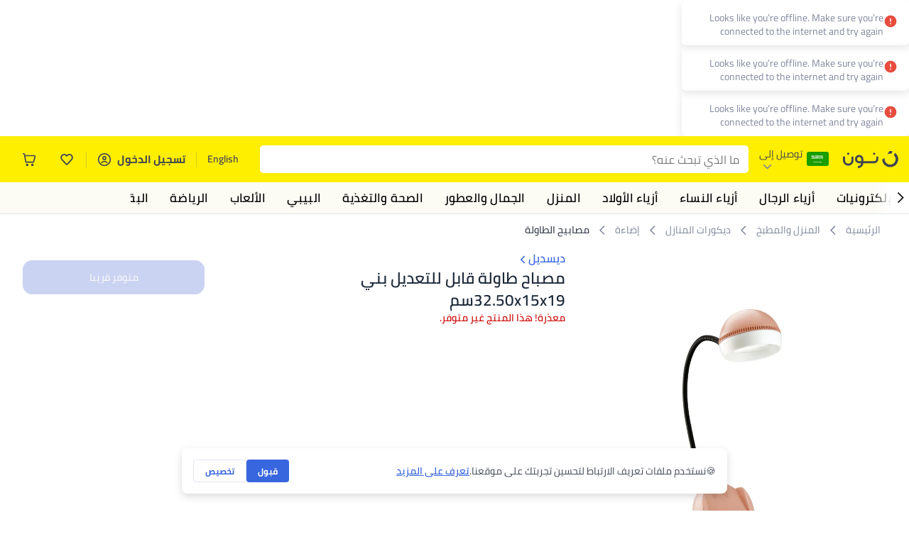

--- FILE ---
content_type: text/html; charset=utf-8
request_url: https://www.noon.com/saudi-ar/adjustable-table-lamp-brown-32-50x15x19centimeter/N33957744A/p/?o=ece1acfca3a79ddf
body_size: 60659
content:
<!DOCTYPE html><html lang="ar-SA" dir="rtl" data-commit="58edc" data-version="4.1.48-develop"><head><meta charSet="utf-8"/><meta name="viewport" content="width=device-width, initial-scale=1"/><link rel="preload" as="image" href="https://f.nooncdn.com/s/app/com/common/images/flags/sa.svg"/><link rel="preload" as="image" href="https://f.nooncdn.com/s/app/com/noon/icons/down-chevron.svg"/><link rel="preload" href="https://f.nooncdn.com/s/app/com/noon/images/usp-icon-easy-retuns.svg" as="image"/><link rel="preload" href="https://f.nooncdn.com/s/app/com/noon/images/usp-icon-best-deals.svg" as="image"/><link rel="preload" href="https://f.nooncdn.com/s/app/com/noon/design-system/logos/noon-logo-ar.svg" as="image"/><link rel="preload" as="image" href="https://f.nooncdn.com/s/app/com/noon/icons/wishlist-dark.svg"/><link rel="preload" href="https://f.nooncdn.com/s/app/com/noon/icons/cart_2.svg" as="image"/><link rel="preload" as="image" href="https://f.nooncdn.com/s/app/com/noon/design-system/simpleicons/chevron-left.svg"/><link rel="preload" as="image" href="https://f.nooncdn.com/s/app/com/noon/design-system/simpleicons/chevron-right.svg"/><link rel="preload" href="https://f.nooncdn.com/s/app/com/noon/images/support-help-center.svg" as="image"/><link rel="stylesheet" href="https://z.nooncdn.com/s/app/2025/com/58edc1f3046ebd201a524bb4e1883d342a233a36/bigalog/_next/_static/_next/static/chunks/3ffc63f3e416b2fe.css" data-precedence="next"/><link rel="stylesheet" href="https://z.nooncdn.com/s/app/2025/com/58edc1f3046ebd201a524bb4e1883d342a233a36/bigalog/_next/_static/_next/static/chunks/24d41823a902a971.css" data-precedence="next"/><link rel="stylesheet" href="https://z.nooncdn.com/s/app/2025/com/58edc1f3046ebd201a524bb4e1883d342a233a36/bigalog/_next/_static/_next/static/chunks/7833073aebc6fb29.css" data-precedence="next"/><link rel="stylesheet" href="https://z.nooncdn.com/s/app/2025/com/58edc1f3046ebd201a524bb4e1883d342a233a36/bigalog/_next/_static/_next/static/chunks/75c824d6ca23c695.css" data-precedence="next"/><link rel="stylesheet" href="https://z.nooncdn.com/s/app/2025/com/58edc1f3046ebd201a524bb4e1883d342a233a36/bigalog/_next/_static/_next/static/chunks/2f96cf2b8054d728.css" data-precedence="next"/><link rel="stylesheet" href="https://z.nooncdn.com/s/app/2025/com/58edc1f3046ebd201a524bb4e1883d342a233a36/bigalog/_next/_static/_next/static/chunks/de8ebb0f308bc5e2.css" data-precedence="next"/><link rel="stylesheet" href="https://z.nooncdn.com/s/app/2025/com/58edc1f3046ebd201a524bb4e1883d342a233a36/bigalog/_next/_static/_next/static/chunks/7a7a0073a25f2843.css" data-precedence="next"/><link rel="stylesheet" href="https://z.nooncdn.com/s/app/2025/com/58edc1f3046ebd201a524bb4e1883d342a233a36/bigalog/_next/_static/_next/static/chunks/607988d542cdd6ef.css" data-precedence="next"/><link rel="stylesheet" href="https://z.nooncdn.com/s/app/2025/com/58edc1f3046ebd201a524bb4e1883d342a233a36/bigalog/_next/_static/_next/static/chunks/0af6e3eb3c9563f6.css" data-precedence="next"/><link rel="stylesheet" href="https://z.nooncdn.com/s/app/2025/com/58edc1f3046ebd201a524bb4e1883d342a233a36/bigalog/_next/_static/_next/static/chunks/47e0490e4bd00ba4.css" data-precedence="next"/><link rel="stylesheet" href="https://z.nooncdn.com/s/app/2025/com/58edc1f3046ebd201a524bb4e1883d342a233a36/bigalog/_next/_static/_next/static/chunks/b7c2c289cada06cd.css" data-precedence="next"/><link rel="stylesheet" href="https://z.nooncdn.com/s/app/2025/com/58edc1f3046ebd201a524bb4e1883d342a233a36/bigalog/_next/_static/_next/static/chunks/f75803c7b18bc8ad.css" data-precedence="next"/><link rel="stylesheet" href="https://z.nooncdn.com/s/app/2025/com/58edc1f3046ebd201a524bb4e1883d342a233a36/bigalog/_next/_static/_next/static/chunks/4a100a60f73eb239.css" data-precedence="next"/><link rel="stylesheet" href="https://z.nooncdn.com/s/app/2025/com/58edc1f3046ebd201a524bb4e1883d342a233a36/bigalog/_next/_static/_next/static/chunks/ed21f787282702b9.css" data-precedence="next"/><link rel="stylesheet" href="https://z.nooncdn.com/s/app/2025/com/58edc1f3046ebd201a524bb4e1883d342a233a36/bigalog/_next/_static/_next/static/chunks/0d84576116936653.css" data-precedence="next"/><link rel="stylesheet" href="https://z.nooncdn.com/s/app/2025/com/58edc1f3046ebd201a524bb4e1883d342a233a36/bigalog/_next/_static/_next/static/chunks/37564e33dcd86931.css" data-precedence="next"/><link rel="stylesheet" href="https://z.nooncdn.com/s/app/2025/com/58edc1f3046ebd201a524bb4e1883d342a233a36/bigalog/_next/_static/_next/static/chunks/9847bdba769d86e5.css" data-precedence="next"/><link rel="stylesheet" href="https://z.nooncdn.com/s/app/2025/com/58edc1f3046ebd201a524bb4e1883d342a233a36/bigalog/_next/_static/_next/static/chunks/9be27ec1ade212ff.css" data-precedence="next"/><link rel="stylesheet" href="https://z.nooncdn.com/s/app/2025/com/58edc1f3046ebd201a524bb4e1883d342a233a36/bigalog/_next/_static/_next/static/chunks/50275a1e00795f60.css" data-precedence="next"/><link rel="stylesheet" href="https://z.nooncdn.com/s/app/2025/com/58edc1f3046ebd201a524bb4e1883d342a233a36/bigalog/_next/_static/_next/static/chunks/07c2729be1451b08.css" data-precedence="next"/><link rel="stylesheet" href="https://z.nooncdn.com/s/app/2025/com/58edc1f3046ebd201a524bb4e1883d342a233a36/bigalog/_next/_static/_next/static/chunks/4b11e976b921c244.css" data-precedence="next"/><link rel="stylesheet" href="https://z.nooncdn.com/s/app/2025/com/58edc1f3046ebd201a524bb4e1883d342a233a36/bigalog/_next/_static/_next/static/chunks/fa6712a9b3801356.css" data-precedence="next"/><link rel="stylesheet" href="https://z.nooncdn.com/s/app/2025/com/58edc1f3046ebd201a524bb4e1883d342a233a36/bigalog/_next/_static/_next/static/chunks/dab6f8cf4600ae50.css" data-precedence="next"/><link rel="stylesheet" href="https://z.nooncdn.com/s/app/2025/com/58edc1f3046ebd201a524bb4e1883d342a233a36/bigalog/_next/_static/_next/static/chunks/3a5a89b05efd15ae.css" data-precedence="next"/><link rel="stylesheet" href="https://z.nooncdn.com/s/app/2025/com/58edc1f3046ebd201a524bb4e1883d342a233a36/bigalog/_next/_static/_next/static/chunks/9d4da8ccdf1e7f7d.css" data-precedence="next"/><link rel="stylesheet" href="https://z.nooncdn.com/s/app/2025/com/58edc1f3046ebd201a524bb4e1883d342a233a36/bigalog/_next/_static/_next/static/chunks/e6344ee5850f129d.css" data-precedence="next"/><link rel="stylesheet" href="https://z.nooncdn.com/s/app/2025/com/58edc1f3046ebd201a524bb4e1883d342a233a36/bigalog/_next/_static/_next/static/chunks/aa9ac7b4fda6fb3a.css" data-precedence="next"/><link rel="stylesheet" href="https://z.nooncdn.com/s/app/2025/com/58edc1f3046ebd201a524bb4e1883d342a233a36/bigalog/_next/_static/_next/static/chunks/6f26f30da37139b5.css" data-precedence="next"/><link rel="stylesheet" href="https://z.nooncdn.com/s/app/2025/com/58edc1f3046ebd201a524bb4e1883d342a233a36/bigalog/_next/_static/_next/static/chunks/a3e989bd62b2c1ad.css" data-precedence="next"/><link rel="stylesheet" href="https://z.nooncdn.com/s/app/2025/com/58edc1f3046ebd201a524bb4e1883d342a233a36/bigalog/_next/_static/_next/static/chunks/1b4a6f5bec4266c3.css" data-precedence="next"/><link rel="stylesheet" href="https://z.nooncdn.com/s/app/2025/com/58edc1f3046ebd201a524bb4e1883d342a233a36/bigalog/_next/_static/_next/static/chunks/ddf20e98a5bfb486.css" data-precedence="next"/><link rel="stylesheet" href="https://z.nooncdn.com/s/app/2025/com/58edc1f3046ebd201a524bb4e1883d342a233a36/bigalog/_next/_static/_next/static/chunks/65ace2de4cae33d3.css" data-precedence="next"/><link rel="stylesheet" href="https://z.nooncdn.com/s/app/2025/com/58edc1f3046ebd201a524bb4e1883d342a233a36/bigalog/_next/_static/_next/static/chunks/6f226e77cd01eab4.css" data-precedence="next"/><link rel="stylesheet" href="https://z.nooncdn.com/s/app/2025/com/58edc1f3046ebd201a524bb4e1883d342a233a36/bigalog/_next/_static/_next/static/chunks/7eab97cd494fdbaf.css" data-precedence="next"/><link rel="stylesheet" href="https://z.nooncdn.com/s/app/2025/com/58edc1f3046ebd201a524bb4e1883d342a233a36/bigalog/_next/_static/_next/static/chunks/7d6cadcaa39262e6.css" data-precedence="next"/><link rel="stylesheet" href="https://z.nooncdn.com/s/app/2025/com/58edc1f3046ebd201a524bb4e1883d342a233a36/bigalog/_next/_static/_next/static/chunks/52e06215eac8c16c.css" data-precedence="next"/><link rel="stylesheet" href="https://z.nooncdn.com/s/app/2025/com/58edc1f3046ebd201a524bb4e1883d342a233a36/bigalog/_next/_static/_next/static/chunks/eb786c9c2a7f6a64.css" data-precedence="next"/><link rel="stylesheet" href="https://z.nooncdn.com/s/app/2025/com/58edc1f3046ebd201a524bb4e1883d342a233a36/bigalog/_next/_static/_next/static/chunks/4dde09c0bb9fdb8f.css" data-precedence="next"/><link rel="stylesheet" href="https://z.nooncdn.com/s/app/2025/com/58edc1f3046ebd201a524bb4e1883d342a233a36/bigalog/_next/_static/_next/static/chunks/85746aeebb3e37fe.css" data-precedence="next"/><link rel="stylesheet" href="https://z.nooncdn.com/s/app/2025/com/58edc1f3046ebd201a524bb4e1883d342a233a36/bigalog/_next/_static/_next/static/chunks/e542208ef3676862.css" data-precedence="next"/><link rel="stylesheet" href="https://z.nooncdn.com/s/app/2025/com/58edc1f3046ebd201a524bb4e1883d342a233a36/bigalog/_next/_static/_next/static/chunks/50c4f4c29349596c.css" data-precedence="next"/><link rel="stylesheet" href="https://z.nooncdn.com/s/app/2025/com/58edc1f3046ebd201a524bb4e1883d342a233a36/bigalog/_next/_static/_next/static/chunks/c34e6fddc6becc76.css" data-precedence="next"/><link rel="stylesheet" href="https://z.nooncdn.com/s/app/2025/com/58edc1f3046ebd201a524bb4e1883d342a233a36/bigalog/_next/_static/_next/static/chunks/cb26fcdcca5db30b.css" data-precedence="next"/><link rel="preload" as="script" fetchPriority="low" href="https://z.nooncdn.com/s/app/2025/com/58edc1f3046ebd201a524bb4e1883d342a233a36/bigalog/_next/_static/_next/static/chunks/edc035b7c0dbf616.js"/><script src="https://z.nooncdn.com/s/app/2025/com/58edc1f3046ebd201a524bb4e1883d342a233a36/bigalog/_next/_static/_next/static/chunks/7cafd40b0e4907e5.js" async=""></script><script src="https://z.nooncdn.com/s/app/2025/com/58edc1f3046ebd201a524bb4e1883d342a233a36/bigalog/_next/_static/_next/static/chunks/f8f88213851efe5e.js" async=""></script><script src="https://z.nooncdn.com/s/app/2025/com/58edc1f3046ebd201a524bb4e1883d342a233a36/bigalog/_next/_static/_next/static/chunks/cf9a8dd81b6063a1.js" async=""></script><script src="https://z.nooncdn.com/s/app/2025/com/58edc1f3046ebd201a524bb4e1883d342a233a36/bigalog/_next/_static/_next/static/chunks/b16e4b90c58bbaeb.js" async=""></script><script src="https://z.nooncdn.com/s/app/2025/com/58edc1f3046ebd201a524bb4e1883d342a233a36/bigalog/_next/_static/_next/static/chunks/turbopack-de89af43ad2a21a6.js" async=""></script><script src="https://z.nooncdn.com/s/app/2025/com/58edc1f3046ebd201a524bb4e1883d342a233a36/bigalog/_next/_static/_next/static/chunks/989f09097ba34e4d.js" async=""></script><script src="https://z.nooncdn.com/s/app/2025/com/58edc1f3046ebd201a524bb4e1883d342a233a36/bigalog/_next/_static/_next/static/chunks/33e9dc28aab37ec7.js" async=""></script><script src="https://z.nooncdn.com/s/app/2025/com/58edc1f3046ebd201a524bb4e1883d342a233a36/bigalog/_next/_static/_next/static/chunks/2f4cd41c4a0f1bbd.js" async=""></script><script src="https://z.nooncdn.com/s/app/2025/com/58edc1f3046ebd201a524bb4e1883d342a233a36/bigalog/_next/_static/_next/static/chunks/a39a9583cde7051e.js" async=""></script><script src="https://z.nooncdn.com/s/app/2025/com/58edc1f3046ebd201a524bb4e1883d342a233a36/bigalog/_next/_static/_next/static/chunks/786587d1de00114d.js" async=""></script><script src="https://z.nooncdn.com/s/app/2025/com/58edc1f3046ebd201a524bb4e1883d342a233a36/bigalog/_next/_static/_next/static/chunks/570420b0e8461ca0.js" async=""></script><script src="https://z.nooncdn.com/s/app/2025/com/58edc1f3046ebd201a524bb4e1883d342a233a36/bigalog/_next/_static/_next/static/chunks/b2e5a9a6d58d0462.js" async=""></script><script src="https://z.nooncdn.com/s/app/2025/com/58edc1f3046ebd201a524bb4e1883d342a233a36/bigalog/_next/_static/_next/static/chunks/0743d4c4fdbd99b2.js" async=""></script><script src="https://z.nooncdn.com/s/app/2025/com/58edc1f3046ebd201a524bb4e1883d342a233a36/bigalog/_next/_static/_next/static/chunks/063fca43d33acbd5.js" async=""></script><script src="https://z.nooncdn.com/s/app/2025/com/58edc1f3046ebd201a524bb4e1883d342a233a36/bigalog/_next/_static/_next/static/chunks/0bca3b037a526382.js" async=""></script><script src="https://z.nooncdn.com/s/app/2025/com/58edc1f3046ebd201a524bb4e1883d342a233a36/bigalog/_next/_static/_next/static/chunks/f499dc209f6b48d3.js" async=""></script><script src="https://z.nooncdn.com/s/app/2025/com/58edc1f3046ebd201a524bb4e1883d342a233a36/bigalog/_next/_static/_next/static/chunks/3f1ca1955eb3992d.js" async=""></script><script src="https://z.nooncdn.com/s/app/2025/com/58edc1f3046ebd201a524bb4e1883d342a233a36/bigalog/_next/_static/_next/static/chunks/1b51fdb75ab07b49.js" async=""></script><script src="https://z.nooncdn.com/s/app/2025/com/58edc1f3046ebd201a524bb4e1883d342a233a36/bigalog/_next/_static/_next/static/chunks/02f40cc9635bb006.js" async=""></script><script src="https://z.nooncdn.com/s/app/2025/com/58edc1f3046ebd201a524bb4e1883d342a233a36/bigalog/_next/_static/_next/static/chunks/d09832e5281e7cc7.js" async=""></script><script src="https://z.nooncdn.com/s/app/2025/com/58edc1f3046ebd201a524bb4e1883d342a233a36/bigalog/_next/_static/_next/static/chunks/9e7d9446f43f6810.js" async=""></script><script src="https://z.nooncdn.com/s/app/2025/com/58edc1f3046ebd201a524bb4e1883d342a233a36/bigalog/_next/_static/_next/static/chunks/0d31f49b6a9ba05e.js" async=""></script><script src="https://z.nooncdn.com/s/app/2025/com/58edc1f3046ebd201a524bb4e1883d342a233a36/bigalog/_next/_static/_next/static/chunks/1055c3298fd2736d.js" async=""></script><script src="https://z.nooncdn.com/s/app/2025/com/58edc1f3046ebd201a524bb4e1883d342a233a36/bigalog/_next/_static/_next/static/chunks/213e4f593b8f8a55.js" async=""></script><script src="https://z.nooncdn.com/s/app/2025/com/58edc1f3046ebd201a524bb4e1883d342a233a36/bigalog/_next/_static/_next/static/chunks/3933365609f05ad3.js" async=""></script><script src="https://z.nooncdn.com/s/app/2025/com/58edc1f3046ebd201a524bb4e1883d342a233a36/bigalog/_next/_static/_next/static/chunks/cef6446a983f2be5.js" async=""></script><script src="https://z.nooncdn.com/s/app/2025/com/58edc1f3046ebd201a524bb4e1883d342a233a36/bigalog/_next/_static/_next/static/chunks/9aa453015cc86eb7.js" async=""></script><script src="https://z.nooncdn.com/s/app/2025/com/58edc1f3046ebd201a524bb4e1883d342a233a36/bigalog/_next/_static/_next/static/chunks/d1a94b03f631da96.js" async=""></script><script src="https://z.nooncdn.com/s/app/2025/com/58edc1f3046ebd201a524bb4e1883d342a233a36/bigalog/_next/_static/_next/static/chunks/f7108920c9122a01.js" async=""></script><script src="https://z.nooncdn.com/s/app/2025/com/58edc1f3046ebd201a524bb4e1883d342a233a36/bigalog/_next/_static/_next/static/chunks/c118307cfdd29537.js" async=""></script><script src="https://z.nooncdn.com/s/app/2025/com/58edc1f3046ebd201a524bb4e1883d342a233a36/bigalog/_next/_static/_next/static/chunks/0f121c9be5851367.js" async=""></script><script src="https://z.nooncdn.com/s/app/2025/com/58edc1f3046ebd201a524bb4e1883d342a233a36/bigalog/_next/_static/_next/static/chunks/35569834471d7814.js" async=""></script><script src="https://z.nooncdn.com/s/app/2025/com/58edc1f3046ebd201a524bb4e1883d342a233a36/bigalog/_next/_static/_next/static/chunks/4d14433689becf2e.js" async=""></script><script src="https://z.nooncdn.com/s/app/2025/com/58edc1f3046ebd201a524bb4e1883d342a233a36/bigalog/_next/_static/_next/static/chunks/2a6226454ffbbce6.js" async=""></script><script src="https://z.nooncdn.com/s/app/2025/com/58edc1f3046ebd201a524bb4e1883d342a233a36/bigalog/_next/_static/_next/static/chunks/101f63eb94d61892.js" async=""></script><script src="https://z.nooncdn.com/s/app/2025/com/58edc1f3046ebd201a524bb4e1883d342a233a36/bigalog/_next/_static/_next/static/chunks/d1daa2d7a1d8d736.js" async=""></script><script src="https://z.nooncdn.com/s/app/2025/com/58edc1f3046ebd201a524bb4e1883d342a233a36/bigalog/_next/_static/_next/static/chunks/977d304cabfd538a.js" async=""></script><script src="https://z.nooncdn.com/s/app/2025/com/58edc1f3046ebd201a524bb4e1883d342a233a36/bigalog/_next/_static/_next/static/chunks/ce30c8565e926d1f.js" async=""></script><script src="https://z.nooncdn.com/s/app/2025/com/58edc1f3046ebd201a524bb4e1883d342a233a36/bigalog/_next/_static/_next/static/chunks/d7804142ba68308d.js" async=""></script><script src="https://z.nooncdn.com/s/app/2025/com/58edc1f3046ebd201a524bb4e1883d342a233a36/bigalog/_next/_static/_next/static/chunks/5fcb33b69a418683.js" async=""></script><script src="https://z.nooncdn.com/s/app/2025/com/58edc1f3046ebd201a524bb4e1883d342a233a36/bigalog/_next/_static/_next/static/chunks/ea69596a81a445e1.js" async=""></script><script src="https://z.nooncdn.com/s/app/2025/com/58edc1f3046ebd201a524bb4e1883d342a233a36/bigalog/_next/_static/_next/static/chunks/8497bcca0e1fe07f.js" async=""></script><script src="https://z.nooncdn.com/s/app/2025/com/58edc1f3046ebd201a524bb4e1883d342a233a36/bigalog/_next/_static/_next/static/chunks/0a1ad1908818a49c.js" async=""></script><script src="https://z.nooncdn.com/s/app/2025/com/58edc1f3046ebd201a524bb4e1883d342a233a36/bigalog/_next/_static/_next/static/chunks/88f21bc004694fb5.js" async=""></script><script src="https://z.nooncdn.com/s/app/2025/com/58edc1f3046ebd201a524bb4e1883d342a233a36/bigalog/_next/_static/_next/static/chunks/a84619a5cee59682.js" async=""></script><script src="https://z.nooncdn.com/s/app/2025/com/58edc1f3046ebd201a524bb4e1883d342a233a36/bigalog/_next/_static/_next/static/chunks/c5ab986ad9e3b678.js" async=""></script><script src="https://z.nooncdn.com/s/app/2025/com/58edc1f3046ebd201a524bb4e1883d342a233a36/bigalog/_next/_static/_next/static/chunks/41091f351fc94fd8.js" async=""></script><script src="https://z.nooncdn.com/s/app/2025/com/58edc1f3046ebd201a524bb4e1883d342a233a36/bigalog/_next/_static/_next/static/chunks/57d3131583ab4eb9.js" async=""></script><script src="https://z.nooncdn.com/s/app/2025/com/58edc1f3046ebd201a524bb4e1883d342a233a36/bigalog/_next/_static/_next/static/chunks/c285d2a2752adb00.js" async=""></script><script src="https://z.nooncdn.com/s/app/2025/com/58edc1f3046ebd201a524bb4e1883d342a233a36/bigalog/_next/_static/_next/static/chunks/aeafc5707981fa17.js" async=""></script><script src="https://z.nooncdn.com/s/app/2025/com/58edc1f3046ebd201a524bb4e1883d342a233a36/bigalog/_next/_static/_next/static/chunks/af744d56670ce528.js" async=""></script><script src="https://z.nooncdn.com/s/app/2025/com/58edc1f3046ebd201a524bb4e1883d342a233a36/bigalog/_next/_static/_next/static/chunks/da71b7256525a5ef.js" async=""></script><script src="https://z.nooncdn.com/s/app/2025/com/58edc1f3046ebd201a524bb4e1883d342a233a36/bigalog/_next/_static/_next/static/chunks/1ab313363538f710.js" async=""></script><script src="https://z.nooncdn.com/s/app/2025/com/58edc1f3046ebd201a524bb4e1883d342a233a36/bigalog/_next/_static/_next/static/chunks/c9b71284b901bf2c.js" async=""></script><link rel="preload" href="https://f.nooncdn.com/s/app/com/noon/images/support-email.svg" as="image"/><link rel="preload" href="https://f.nooncdn.com/s/app/com/noon/images/social-media-footer-facebook.svg" as="image"/><link rel="preload" href="https://f.nooncdn.com/s/app/com/noon/images/social-media-footer-x-v2.svg" as="image"/><link rel="preload" href="https://f.nooncdn.com/s/app/com/noon/images/social-media-footer-instagram.svg" as="image"/><link rel="preload" href="https://f.nooncdn.com/s/app/com/noon/images/social-media-footer-linkedIn.svg" as="image"/><link rel="preload" href="https://f.nooncdn.com/s/app/com/noon/icons/user-circle.svg" as="image"/><link rel="preload" as="image" href="https://f.nooncdn.com/s/app/com/noon/images/media-placeholder.svg"/><link rel="preload" as="image" href="https://f.nooncdn.com/p/v1579850120/N33957744A_1.jpg?width=800"/><link rel="preload" as="image" href="https://f.nooncdn.com/p/v1579850119/N33957744A_2.jpg?width=800"/><link rel="preload" as="image" href="https://f.nooncdn.com/p/v1579850120/N33957744A_3.jpg?width=800"/><link rel="preload" as="image" href="https://f.nooncdn.com/p/v1579850119/N33957744A_4.jpg?width=800"/><link rel="preload" as="image" href="https://f.nooncdn.com/p/v1579850120/N33957744A_5.jpg?width=800"/><link rel="preload" as="image" href="https://f.nooncdn.com/s/app/com/noon/icons/left-chevron-white.svg"/><link rel="preload" as="image" href="https://f.nooncdn.com/s/app/com/noon/icons/right-chevron-white.svg"/><link rel="preload" as="image" href="https://f.nooncdn.com/p/v1579850120/N33957744A_1.jpg?width=320"/><link rel="preload" as="image" href="https://f.nooncdn.com/s/app/com/noon/icons/magnify-zoom-mono-icon.svg"/><link rel="preload" as="image" href="https://f.nooncdn.com/s/app/com/noon/icons/chevron-blue-right.svg"/><link rel="preload" as="image" href="https://f.nooncdn.com/s/app/com/noon/icons/payment-shield-mono-icon.svg"/><meta name="theme-color" content="#feee00"/><link rel="icon" type="image/x-icon" href="https://f.nooncdn.com/s/app/com/noon/icons/favicon_v4/favicon.ico"/><link rel="apple-touch-icon" sizes="180x180" href="https://f.nooncdn.com/s/app/com/noon/icons/favicon_v4/apple-touch-icon.png"/><link rel="icon" type="image/png" sizes="32x32" href="https://f.nooncdn.com/s/app/com/noon/icons/favicon_v4/favicon-32x32.png"/><link rel="icon" type="image/png" sizes="16x16" href="https://f.nooncdn.com/s/app/com/noon/icons/favicon_v4/favicon-16x16.png"/><title>تسوق ديسديل ومصباح طاولة قابل للتعديل بني 32.50x15x19سم أونلاين في السعودية</title><meta name="description" content="تسوق ديسديل أونلاين. شحن مضمون إلى السعودية ✓ أفضل الأسعار ✓ شحن آمن ✓ 100% دون لمس ✓ إرجاع مجاني بسهولة ✓ الدفع عند الاستلام. نوّنها الآن"/><meta name="application-name" content="noon.com"/><meta name="author" content="noon.com"/><meta name="keywords" content="تسوق,ديسديل,ومصباح,طاولة,قابل,للتعديل,بني,50x15x19سم,أونلاين,السعودية,32,في"/><meta name="publisher" content="https://www.noon.com/saudi-ar"/><meta name="robots" content="noindex,follow"/><meta property="og:title" content="تسوق ديسديل ومصباح طاولة قابل للتعديل بني 32.50x15x19سم أونلاين في السعودية"/><meta property="og:description" content="تسوق ديسديل أونلاين. شحن مضمون إلى السعودية ✓ أفضل الأسعار ✓ شحن آمن ✓ 100% دون لمس ✓ إرجاع مجاني بسهولة ✓ الدفع عند الاستلام. نوّنها الآن"/><meta property="og:url" content="https://www.noon.com/saudi-ar/"/><meta property="og:site_name" content="noon.com"/><meta property="og:locale" content="ar_sa"/><meta property="og:image" content="https://f.nooncdn.com/p/v1579850120/N33957744A_1.jpg?width=1200"/><meta property="og:image:width" content="1200"/><meta property="og:image:height" content="628"/><meta property="og:type" content="website"/><meta name="twitter:card" content="summary_large_image"/><meta name="twitter:site" content="@noon"/><meta name="twitter:creator" content="@noon"/><meta name="twitter:title" content="تسوق ديسديل ومصباح طاولة قابل للتعديل بني 32.50x15x19سم أونلاين في السعودية"/><meta name="twitter:description" content="تسوق ديسديل أونلاين. شحن مضمون إلى السعودية ✓ أفضل الأسعار ✓ شحن آمن ✓ 100% دون لمس ✓ إرجاع مجاني بسهولة ✓ الدفع عند الاستلام. نوّنها الآن"/><meta name="twitter:image" content="https://f.nooncdn.com/p/v1579850120/N33957744A_1.jpg?width=1200"/><meta name="twitter:image:width" content="1200"/><meta name="twitter:image:height" content="628"/><link rel="canonical" href="https://www.noon.com/saudi-ar/adjustable-table-lamp-brown-32-50x15x19cm/N33957744A/p/"/><link rel="alternate" hrefLang="en-AE" href="https://www.noon.com/uae-en/adjustable-table-lamp-brown-32-50x15x19cm/N33957744A/p/"/><link rel="alternate" hrefLang="ar-AE" href="https://www.noon.com/uae-ar/adjustable-table-lamp-brown-32-50x15x19cm/N33957744A/p/"/><link rel="alternate" hrefLang="en-SA" href="https://www.noon.com/saudi-en/adjustable-table-lamp-brown-32-50x15x19cm/N33957744A/p/"/><link rel="alternate" hrefLang="ar-SA" href="https://www.noon.com/saudi-ar/adjustable-table-lamp-brown-32-50x15x19cm/N33957744A/p/"/><link rel="alternate" hrefLang="en-EG" href="https://www.noon.com/egypt-en/adjustable-table-lamp-brown-32-50x15x19cm/N33957744A/p/"/><link rel="alternate" hrefLang="ar-EG" href="https://www.noon.com/egypt-ar/adjustable-table-lamp-brown-32-50x15x19cm/N33957744A/p/"/><link rel="alternate" hrefLang="en-KW" href="https://www.noon.com/kuwait-en/adjustable-table-lamp-brown-32-50x15x19cm/N33957744A/p/"/><link rel="alternate" hrefLang="ar-KW" href="https://www.noon.com/kuwait-ar/adjustable-table-lamp-brown-32-50x15x19cm/N33957744A/p/"/><link rel="alternate" hrefLang="en-BH" href="https://www.noon.com/bahrain-en/adjustable-table-lamp-brown-32-50x15x19cm/N33957744A/p/"/><link rel="alternate" hrefLang="ar-BH" href="https://www.noon.com/bahrain-ar/adjustable-table-lamp-brown-32-50x15x19cm/N33957744A/p/"/><link rel="alternate" hrefLang="en-QA" href="https://www.noon.com/qatar-en/adjustable-table-lamp-brown-32-50x15x19cm/N33957744A/p/"/><link rel="alternate" hrefLang="ar-QA" href="https://www.noon.com/qatar-ar/adjustable-table-lamp-brown-32-50x15x19cm/N33957744A/p/"/><link rel="alternate" hrefLang="en-OM" href="https://www.noon.com/oman-en/adjustable-table-lamp-brown-32-50x15x19cm/N33957744A/p/"/><link rel="alternate" hrefLang="ar-OM" href="https://www.noon.com/oman-ar/adjustable-table-lamp-brown-32-50x15x19cm/N33957744A/p/"/><script>(self.__next_s=self.__next_s||[]).push([0,{"type":"application/ld+json","children":"{\"@context\":\"https://schema.org\",\"@type\":\"Organization\",\"name\":\"noon\",\"url\":\"https://www.noon.com/saudi-ar\",\"logo\":\"https://f.nooncdn.com/s/app/com/noon/images/opengraph/common.png\",\"publisher\":{\"@type\":\"Organization\",\"name\":\"noon\"}}","id":"base-schema-0"}])</script><script>(self.__next_s=self.__next_s||[]).push([0,{"type":"application/ld+json","children":"{\"@context\":\"https://schema.org\",\"@type\":\"WebSite\",\"name\":\"noon\",\"url\":\"https://www.noon.com/saudi-ar\",\"potentialAction\":{\"@type\":\"SearchAction\",\"target\":\"https://www.noon.com/saudi-ar/search?q={search_term_string}\",\"query-input\":\"required name=search_term_string\"}}","id":"base-schema-1"}])</script><script>(self.__next_s=self.__next_s||[]).push([0,{"type":"application/ld+json","children":"{\"@context\":\"https://schema.org\",\"@type\":\"LocalBusiness\",\"name\":\"noon\",\"description\":\"noon is an e-commerce shopping website founded in 2016, owned by the Saudi Public Investment Fund, Emirati businessman Mohamed Alabbar, and other investors.\",\"url\":\"https://www.noon.com/saudi-ar\",\"telephone\":\"+971551972585\",\"address\":{\"@type\":\"PostalAddress\",\"streetAddress\":\"Boulevard Plaza Tower 2, Sheikh Mohammed bin Rashid Boulevard\",\"addressLocality\":\"Dubai\",\"addressRegion\":\"Dubai\",\"postalCode\":\"454602\",\"addressCountry\":\"AE\"},\"geo\":{\"@type\":\"GeoCoordinates\",\"latitude\":\"25.199913147732847\",\"longitude\":\"55.27387149666113\"},\"image\":\"https://f.nooncdn.com/s/app/com/noon/images/opengraph/common.png\",\"openingHoursSpecification\":[{\"@type\":\"OpeningHoursSpecification\",\"opens\":\"09:00\",\"closes\":\"17:00\",\"dayOfWeek\":[\"Monday\",\"Tuesday\",\"Wednesday\",\"Thursday\",\"Friday\"]}],\"priceRange\":\"$ - $$$\"}","id":"base-schema-2"}])</script><script>(self.__next_s=self.__next_s||[]).push([0,{"type":"application/ld+json","children":"{\"@context\":\"https://schema.org\",\"@type\":\"SocialProfile\",\"name\":\"noon\",\"url\":\"https://www.noon.com/saudi-ar\",\"sameAs\":[\"https://www.facebook.com/noon\",\"https://twitter.com/noon\",\"https://www.instagram.com/noon\",\"https://www.linkedin.com/company/noon\"]}","id":"base-schema-3"}])</script><script>(self.__next_s=self.__next_s||[]).push([0,{"type":"application/ld+json","children":"{\"@context\":\"https://schema.org\",\"@type\":\"ContactPoint\",\"telephone\":\"+971551972585\",\"contactType\":\"Customer Service\",\"areaServed\":\"AE, SA, EG, KW, OM, QA, BH\",\"availableLanguage\":[\"English\",\"Arabic\"]}","id":"base-schema-4"}])</script><script src="https://z.nooncdn.com/s/app/2025/com/58edc1f3046ebd201a524bb4e1883d342a233a36/bigalog/_next/_static/_next/static/chunks/a6dad97d9634a72d.js" noModule=""></script>
<script>(window.BOOMR_mq=window.BOOMR_mq||[]).push(["addVar",{"rua.upush":"false","rua.cpush":"false","rua.upre":"false","rua.cpre":"false","rua.uprl":"false","rua.cprl":"false","rua.cprf":"false","rua.trans":"","rua.cook":"false","rua.ims":"false","rua.ufprl":"false","rua.cfprl":"false","rua.isuxp":"false","rua.texp":"norulematch","rua.ceh":"false","rua.ueh":"false","rua.ieh.st":"0"}]);</script>
                              <script>!function(a){var e="https://s.go-mpulse.net/boomerang/",t="addEventListener";if("False"=="True")a.BOOMR_config=a.BOOMR_config||{},a.BOOMR_config.PageParams=a.BOOMR_config.PageParams||{},a.BOOMR_config.PageParams.pci=!0,e="https://s2.go-mpulse.net/boomerang/";if(window.BOOMR_API_key="BBMXM-YSEHP-8STBQ-XZXNZ-PUT3F",function(){function n(e){a.BOOMR_onload=e&&e.timeStamp||(new Date).getTime()}if(!a.BOOMR||!a.BOOMR.version&&!a.BOOMR.snippetExecuted){a.BOOMR=a.BOOMR||{},a.BOOMR.snippetExecuted=!0;var i,_,o,r=document.createElement("iframe");if(a[t])a[t]("load",n,!1);else if(a.attachEvent)a.attachEvent("onload",n);r.src="javascript:void(0)",r.title="",r.role="presentation",(r.frameElement||r).style.cssText="width:0;height:0;border:0;display:none;",o=document.getElementsByTagName("script")[0],o.parentNode.insertBefore(r,o);try{_=r.contentWindow.document}catch(O){i=document.domain,r.src="javascript:var d=document.open();d.domain='"+i+"';void(0);",_=r.contentWindow.document}_.open()._l=function(){var a=this.createElement("script");if(i)this.domain=i;a.id="boomr-if-as",a.src=e+"BBMXM-YSEHP-8STBQ-XZXNZ-PUT3F",BOOMR_lstart=(new Date).getTime(),this.body.appendChild(a)},_.write("<bo"+'dy onload="document._l();">'),_.close()}}(),"".length>0)if(a&&"performance"in a&&a.performance&&"function"==typeof a.performance.setResourceTimingBufferSize)a.performance.setResourceTimingBufferSize();!function(){if(BOOMR=a.BOOMR||{},BOOMR.plugins=BOOMR.plugins||{},!BOOMR.plugins.AK){var e=""=="true"?1:0,t="",n="amh25eyx2w5m42jj4bma-f-ed1b1e1d7-clientnsv4-s.akamaihd.net",i="false"=="true"?2:1,_={"ak.v":"39","ak.cp":"652853","ak.ai":parseInt("425089",10),"ak.ol":"0","ak.cr":8,"ak.ipv":4,"ak.proto":"h2","ak.rid":"2797a07d","ak.r":51095,"ak.a2":e,"ak.m":"dsca","ak.n":"essl","ak.bpcip":"3.15.174.0","ak.cport":51808,"ak.gh":"23.215.214.238","ak.quicv":"","ak.tlsv":"tls1.3","ak.0rtt":"","ak.0rtt.ed":"","ak.csrc":"-","ak.acc":"","ak.t":"1764352088","ak.ak":"hOBiQwZUYzCg5VSAfCLimQ==QKYZ3Oz8kgrc9yftqiiaBYNsSBehg3qT/ab+MO/iiqHKyXlcn4N+gSINw+XwfIAY6Qp5HiJ5pxeBOwFMIZpPp5Q4RtPUl4cG9XANCz4A6ACLI9yPwbI7kcNPXyCGWhMvTXuqSUMIgHOTv7HVrz7uyZWBEDxIrS7PYeFpiONU5W7avctlQXeFImsgitLAczIWKE2Q3k64RAoOpsf1izF/7wAdOsyvSjwNosp2+2TO9IEveP4f2wFI4MJG5/ZyHJYd6UTFLDD43hup1iAyICArYZCugR8MKg1R97Fpt57CFOQoSi+2oBdIx5cYnYaXuU0G9ac0zybbYbdP0vTjqGaFW2yyMli9KWPPvxVste1MoDFt25c1oXpBdE0egPNyNrnX/lEFGR9PVHKGQfgBz2APIEmejIzSkE+F8DtZ/iGXRGQ=","ak.pv":"157","ak.dpoabenc":"","ak.tf":i};if(""!==t)_["ak.ruds"]=t;var o={i:!1,av:function(e){var t="http.initiator";if(e&&(!e[t]||"spa_hard"===e[t]))_["ak.feo"]=void 0!==a.aFeoApplied?1:0,BOOMR.addVar(_)},rv:function(){var a=["ak.bpcip","ak.cport","ak.cr","ak.csrc","ak.gh","ak.ipv","ak.m","ak.n","ak.ol","ak.proto","ak.quicv","ak.tlsv","ak.0rtt","ak.0rtt.ed","ak.r","ak.acc","ak.t","ak.tf"];BOOMR.removeVar(a)}};BOOMR.plugins.AK={akVars:_,akDNSPreFetchDomain:n,init:function(){if(!o.i){var a=BOOMR.subscribe;a("before_beacon",o.av,null,null),a("onbeacon",o.rv,null,null),o.i=!0}return this},is_complete:function(){return!0}}}}()}(window);</script></head><body><div hidden=""><!--$--><!--/$--></div><section aria-label="Notifications alt+T" tabindex="-1" aria-live="polite" aria-relevant="additions text" aria-atomic="false"></section><!--$--><!--/$--><!--$--><!--/$--><div id="default-header-desktop" class="HeaderDesktop-module-scss-module__IMK4bG__headerWrapper"><div class="hideForDesktop"><div class="SupportBar-module-scss-module__sLi7NG__supportBarWrapper"><div class="siteWidthContainer SupportBar-module-scss-module__sLi7NG__supportBarInnerCtr"><div class="SupportBar-module-scss-module__sLi7NG__localeSettings"><button class="LanguageSelector-module-scss-module__nhnEqW__option" data-qa="lnk_languageSelector_supportbar">English</button><div class="DeliveryLocationSelector-module-scss-module__hgotlq__wrapper" data-qa="support-country-select"><button class="DeliveryLocationSelector-module-scss-module__hgotlq__container"><img class="DeliveryLocationSelector-module-scss-module__hgotlq__flagIcon" src="https://f.nooncdn.com/s/app/com/common/images/flags/sa.svg" alt="country-sa"/><span class="DeliveryLocationSelector-module-scss-module__hgotlq__addressContainer"><span class="DeliveryLocationSelector-module-scss-module__hgotlq__label">توصيل إلى</span><div class="DeliveryLocationSelector-module-scss-module__hgotlq__defaultAddress"><span class="DeliveryLocationSelector-module-scss-module__hgotlq__longText"></span><img class="DeliveryLocationSelector-module-scss-module__hgotlq__chevronDown" src="https://f.nooncdn.com/s/app/com/noon/icons/down-chevron.svg" width="15" height="15" alt="chevronDown" style="width:15px;height:15px" loading="eager"/></div></span></button></div></div><ul class="SupportBar-module-scss-module__sLi7NG__usps"><li class="SupportBar-module-scss-module__sLi7NG__uspsItem"><img src="https://f.nooncdn.com/s/app/com/noon/images/usp-icon-easy-retuns.svg" alt="usp_easy_retuns" loading="eager"/><span class="SupportBar-module-scss-module__sLi7NG__uspsText" data-qa="lbl_UspFreeReturns">استرجاع مجاني وسهل</span></li><li class="SupportBar-module-scss-module__sLi7NG__uspsItem"><img src="https://f.nooncdn.com/s/app/com/noon/images/usp-icon-best-deals.svg" alt="usp_best_deals" loading="eager"/><span class="SupportBar-module-scss-module__sLi7NG__uspsText" data-qa="lbl_UspBestDeals">أفضل العروض</span></li></ul></div></div></div><header class="HeaderDesktop-module-scss-module__IMK4bG__headerContainer"><div class="siteWidthContainer HeaderDesktop-module-scss-module__IMK4bG__headerInnerCtr"><a id="btn_logo" data-qa="header-noon-logo" href="/saudi-ar/"><img class="NoonLogo-module-scss-module__Rf_32W__logo" src="https://f.nooncdn.com/s/app/com/noon/design-system/logos/noon-logo-ar.svg" alt="noon" loading="eager"/></a><div class="HeaderDesktop-module-scss-module__IMK4bG__localeSettings"><div class="DeliveryLocationSelector-module-scss-module__hgotlq__wrapper" data-qa="country-select"><button class="DeliveryLocationSelector-module-scss-module__hgotlq__container"><img class="DeliveryLocationSelector-module-scss-module__hgotlq__flagIcon" src="https://f.nooncdn.com/s/app/com/common/images/flags/sa.svg" alt="country-sa"/><span class="DeliveryLocationSelector-module-scss-module__hgotlq__addressContainer"><span class="DeliveryLocationSelector-module-scss-module__hgotlq__label">توصيل إلى</span><div class="DeliveryLocationSelector-module-scss-module__hgotlq__defaultAddress"><span class="DeliveryLocationSelector-module-scss-module__hgotlq__longText"></span><img class="DeliveryLocationSelector-module-scss-module__hgotlq__chevronDown" src="https://f.nooncdn.com/s/app/com/noon/icons/down-chevron.svg" width="15" height="15" alt="chevronDown" style="width:15px;height:15px" loading="eager"/></div></span></button></div></div><div class="DesktopSiteSearch-module-scss-module__iFWgqW__wrapper HeaderDesktop-module-scss-module__IMK4bG__searchWrapper"><div class="DesktopInput-module-scss-module__WWfhAW__inputWrapper"><input id="search-input" class="DesktopInput-module-scss-module__WWfhAW__searchInput" placeholder="ما الذي تبحث عنه؟" autoComplete="off" name="site-search" value=""/><div class="DesktopInput-module-scss-module__WWfhAW__iconWrapper"></div></div><div class="DesktopSiteSearch-module-scss-module__iFWgqW__suggestions"></div></div><div class="showForDesktop"><div class="HeaderDesktop-module-scss-module__IMK4bG__languageSelectorCtr"><button class="LanguageSelector-module-scss-module__nhnEqW__option" data-qa="lnk_languageSelector_header-desktop">English</button></div></div><span class="HeaderDesktop-module-scss-module__IMK4bG__separator"></span><div class="UserMenu-module-scss-module__kzJHyW__container"><button disabled="" type="button" aria-busy="true" class="UserMenu-module-scss-module__kzJHyW__trigger UserMenu-module-scss-module__kzJHyW__triggerLoadDisabled"><span class="UserMenuTrigger-module-scss-module__qt_XKW__userText">تسجيل الدخول</span><img src="https://f.nooncdn.com/s/app/com/noon/icons/user-circle.svg" alt="Open Login Modal" width="20" height="20" style="width:20px;height:20px" loading="eager"/></button></div><span class="HeaderDesktop-module-scss-module__IMK4bG__separator"></span><a class="WishlistLink-module-scss-module__5xTplq__wishlistLink" data-qa="btn_wishlistLink-Header-Desktop" href="/saudi-ar/wishlist/"><div class="WishlistLink-module-scss-module__5xTplq__iconContainer"><img alt="wishlist" src="https://f.nooncdn.com/s/app/com/noon/icons/wishlist-dark.svg" width="24px" height="24px" style="width:24px;height:24px" loading="eager"/></div></a><a class="CartLink-module-scss-module__9FsFlW__cartLink" data-qa="btn_cartLink-Header-Desktop" href="/saudi-ar/cart/"><div class="CartLink-module-scss-module__9FsFlW__iconContainer"><img alt="cart" src="https://f.nooncdn.com/s/app/com/noon/icons/cart_2.svg" width="22px" height="22px" style="width:22px;height:22px" loading="eager"/></div></a></div></header><div class="SiteNavigation-module-scss-module__yCFKHW__container"><div class="SiteNavigationClient-module-scss-module__4jdJkG__wrapper" style="--transition-duration:300ms"><div class="siteWidthContainer SiteNavigation-module-scss-module__yCFKHW__content"><div class="NavigationScrollHandler-module-scss-module__0FQznW__wrapper"><div class="NavigationScrollHandler-module-scss-module__0FQznW__buttonWrapper"><button class="NavigationScrollHandler-module-scss-module__0FQznW__chevronWrapper NavigationScrollHandler-module-scss-module__0FQznW__chevronLeft"><img alt="chevronLeft" class="Icon-module-scss-module__HDcGfa__icon Icon-module-scss-module__HDcGfa__noonBlack Icon-module-scss-module__HDcGfa__flipped" color="noonBlack" height="24px" src="https://f.nooncdn.com/s/app/com/noon/design-system/simpleicons/chevron-left.svg" width="24px"/></button></div><div class="NavigationScrollHandler-module-scss-module__0FQznW__content"><ul class="MainCategories-module-scss-module__OBdwmW__wrapper"><li class="MainCategories-module-scss-module__OBdwmW__categoryItem HeaderDesktop-module-scss-module__IMK4bG__scrimHandlerClass" data-qa="btn_main_menu_الإلكترونيات"><a href="/saudi-ar/electronics/"><span style="color:#000">الإلكترونيات</span></a><div class="MainCategories-module-scss-module__OBdwmW__mainCategoryMenu"><div class="MainCategories-module-scss-module__OBdwmW__gridWrapper"><div class="MainCategories-module-scss-module__OBdwmW__gridCats"><ul><li><div class="MainCategories-module-scss-module__OBdwmW__mainLink" style="--main-link-color:#000"><a href="/saudi-ar/mobiles/"> الجوالات والاكسسوارات</a></div><ul class="MainCategories-module-scss-module__OBdwmW__links"><li><a href="/saudi-ar/samsung-galaxy-ai/">جالاكسي Al</a></li><li><a href="/saudi-ar/apple-iphone-17-series/">سلسة أيفون 17</a></li><li><a href="/saudi-ar/premium-android-smartphones/?sort[by]=popularity&amp;sort[dir]=desc/">جوالات أندرويد فخمة</a></li><li><a href="/saudi-ar/tablets/">تابلت </a></li><li><a href="/saudi-ar/audio-store/">سماعات ومكبرات صوت</a></li><li><a href="/saudi-ar/wearables-store//">أجهزة الارتداء</a></li><li><a href="/saudi-ar/electronics-and-mobiles/mobiles-and-accessories/accessories-16176/power-banks/?sort[by]=popularity&amp;sort[dir]=desc/">شواحن متنقلة</a></li><li><a href="/saudi-ar/electronics-and-mobiles/mobiles-and-accessories/accessories-16176/chargers-17982/?sort[by]=popularity&amp;sort[dir]=desc/">شواحن</a></li></ul></li><li><div class="MainCategories-module-scss-module__OBdwmW__mainLink" style="--main-link-color:#000"><a href="/saudi-ar/apple-iphone-17-series/">سلسة أيفون 17</a></div><ul class="MainCategories-module-scss-module__OBdwmW__links"><li><a href="/saudi-ar/apple-iphone-17/">أيفون 17</a></li><li><a href="/saudi-ar/apple-iphone-air/">أيفون 17 إير</a></li><li><a href="/saudi-ar/apple-iphone-17-pro/">أيفون 17 برو</a></li><li><a href="/saudi-ar/apple-iphone-17-pro-max/">أيفون 17 برو ماكس</a></li></ul></li><li><div class="MainCategories-module-scss-module__OBdwmW__mainLink" style="--main-link-color:#000"><a href="/saudi-ar/laptops/"> اللابتوبات واكسسواراتها</a></div><ul class="MainCategories-module-scss-module__OBdwmW__links"><li><a href="/saudi-ar/electronics-and-mobiles/computers-and-accessories/laptops/apple/?sort[by]=popularity&amp;sort[dir]=desc/">ماك بوك</a></li><li><a href="/saudi-ar/electronics-and-mobiles/computers-and-accessories/laptops/?f[processor_type][]=core_i7&amp;f[processor_type][]=core_ultra_7&amp;f[processor_type][]=core_i9&amp;f[processor_type][]=apple_m4">لابتوبات قوية</a></li><li><a href="/saudi-ar/gaming-laptops-all/">لابتوبات لعب</a></li><li><a href="/saudi-ar/electronics-and-mobiles/computers-and-accessories/laptops/?f[price][max]=1499&amp;f[price][min]=0&amp;sort[by]=popularity&amp;sort[dir]=desc/">لابتوبات على الميزانية</a></li><li><a href="/saudi-ar/monitors/">شاشات</a></li><li><a href="/saudi-ar/en/electronics-and-mobiles/computers-and-accessories/printers/?sort[by]=popularity&amp;sort[dir]=desc/">طابعات</a></li><li><a href="/saudi-ar/storage-devices//">أجهزة تخزين</a></li><li><a href="/saudi-ar/input_device/">أجهزة إدخال</a></li></ul></li><li><div class="MainCategories-module-scss-module__OBdwmW__mainLink" style="--main-link-color:#000"><a href="/saudi-ar/gaminghub/"> أساسيات اللعب</a></div><ul class="MainCategories-module-scss-module__OBdwmW__links"><li><a href="/saudi-ar/electronics-and-mobiles/video-games-10181/gaming-console/?f[is_fbn]=1&amp;sort[by]=popularity&amp;sort[dir]=desc/">أجهزة اللعب</a></li><li><a href="/saudi-ar/electronics-and-mobiles/video-games-10181/gaming-accessories/?sort[by]=popularity&amp;sort[dir]=desc/">أكسسوارات اللعب</a></li><li><a href="/saudi-ar/electronics-and-mobiles/video-games-10181/games-34004/?sort[by]=popularity&amp;sort[dir]=desc/">ألعاب الفيديو</a></li><li><a href="/saudi-ar/electronics-and-mobiles/computers-and-accessories/monitor-accessories/monitors-17248/?f[monitor_response_time][]=upto_1&amp;sort[by]=popularity&amp;sort[dir]=desc&amp;limit=50&amp;page=1&amp;isCarouselView=false">شاشات اللعب</a></li><li><a href="/saudi-ar/game-cards/">بطاقات رقمية</a></li></ul></li><li><div class="MainCategories-module-scss-module__OBdwmW__mainLink" style="--main-link-color:#000"><a href="/saudi-ar/audio-video/">التلفزيونات والترفيه المنزلي</a></div><ul class="MainCategories-module-scss-module__OBdwmW__links"><li><a href="/saudi-ar/electronics-and-mobiles/television-and-video/televisions/?f[display_type][]=led&amp;f[is_fbn][]=1&amp;limit=50&amp;searchDebug=false&amp;sort[by]=popularity&amp;sort[dir]=desc/">LED</a></li><li><a href="/saudi-ar/electronics-and-mobiles/television-and-video/televisions/?f[display_type][]=qled&amp;f[is_fbn][]=1&amp;limit=50&amp;searchDebug=false&amp;sort[by]=popularity&amp;sort[dir]=desc/">QLED</a></li><li><a href="/saudi-ar/electronics-and-mobiles/television-and-video/televisions/?f[is_fbn][]=1&amp;f[video_format][]=4k&amp;limit=50&amp;searchDebug=false&amp;sort[by]=popularity&amp;sort[dir]=desc/">4K</a></li><li><a href="/saudi-ar/electronics-and-mobiles/television-and-video/televisions/?f[is_fbn][]=1&amp;f[video_format][]=8k&amp;limit=50&amp;searchDebug=false&amp;sort[by]=popularity&amp;sort[dir]=desc/">8K</a></li><li><a href="/saudi-ar/electronics-and-mobiles/television-and-video/projectors/?sort[by]=popularity&amp;sort[dir]=desc/">بروجكترات </a></li><li><a href="/saudi-ar/electronics-and-mobiles/home-audio/soundbar-speakers/?f[is_fbn]=1&amp;sort[by]=popularity&amp;sort[dir]=desc/">ساوند بار</a></li><li><a href="/saudi-ar/electronics-and-mobiles/television-and-video/streaming-media-players/?sort[by]=popularity&amp;sort[dir]=desc/">أجهزة البث</a></li></ul></li><li><div class="MainCategories-module-scss-module__OBdwmW__mainLink" style="--main-link-color:#000"><a href="/saudi-ar/cameras/"> كاميرات</a></div><ul class="MainCategories-module-scss-module__OBdwmW__links"><li><a href="/saudi-ar/electronics-and-mobiles/camera-and-photo-16165/video-17975/sports-and-action-cameras/?sort[by]=popularity&amp;sort[dir]=desc/">كاميرات حركية</a></li><li><a href="/saudi-ar/electronics-and-mobiles/camera-and-photo-16165/digital-cameras/digital-slr-cameras/?sort[by]=popularity&amp;sort[dir]=desc/">كاميرات رقمية</a></li><li><a href="/saudi-ar/electronics-and-mobiles/camera-and-photo-16165/surveillance-cameras-18886/?sort[by]=popularity&amp;sort[dir]=desc/">كاميرات مراقبة</a></li><li><a href="/saudi-ar/electronics-and-mobiles/camera-and-photo-16165/instant-cameras/?sort[by]=popularity&amp;sort[dir]=desc/">كاميرات فورية</a></li><li><a href="/saudi-ar/electronics-and-mobiles/camera-and-photo-16165/accessories-16794/?sort[by]=popularity&amp;sort[dir]=desc/">اكسسوارات الكاميرات</a></li></ul></li></ul></div><div class="MainCategories-module-scss-module__OBdwmW__gridImages"><a href="/saudi-ar/gaminghub/"><img src="https://a.nooncdn.com/noon-cdn/cms/pages/20241023/webnavrev/ar_dk_uae_nav-06.png" alt="/gaminghub" loading="lazy"/></a></div><div class="MainCategories-module-scss-module__OBdwmW__gridBrands"><div class="MainCategories-module-scss-module__OBdwmW__brandsColumn"><p class="MainCategories-module-scss-module__OBdwmW__heading">أفضل الماركات</p><ul><li><a class="MainCategories-module-scss-module__OBdwmW__brandLink" href="/saudi-ar/hp/"><img src="https://z.nooncdn.com/cms/pages/20210923/985aeff7d825f9287b5ed2b3b8bbc5da/Samsung-logo.png" alt="/hp/" loading="lazy"/><span class="MainCategories-module-scss-module__OBdwmW__brandText">HP</span></a></li><li><a class="MainCategories-module-scss-module__OBdwmW__brandLink" href="/saudi-ar/samsung/"><img src="https://z.nooncdn.com/rn/brands_v1/Samsung-logo.png" alt="/samsung/" loading="lazy"/><span class="MainCategories-module-scss-module__OBdwmW__brandText">Samsung</span></a></li><li><a class="MainCategories-module-scss-module__OBdwmW__brandLink" href="/saudi-ar/sony/"><img src="https://z.nooncdn.com/cms/pages/20200907/0010401fa8422cc32223607c431dd684/en_sony.png" alt="/sony/" loading="lazy"/><span class="MainCategories-module-scss-module__OBdwmW__brandText">Sony</span></a></li><li><a class="MainCategories-module-scss-module__OBdwmW__brandLink" href="/saudi-ar/bose/"><img src="https://z.nooncdn.com/rn/brands_v1/bose.png" alt="/bose/" loading="lazy"/><span class="MainCategories-module-scss-module__OBdwmW__brandText">Bose</span></a></li><li><a class="MainCategories-module-scss-module__OBdwmW__brandLink" href="/saudi-ar/electronics-and-mobiles/computers-and-accessories/lenovo/"><img src="https://z.nooncdn.com/rn/brands_v1/lenovo-elec.png" alt="/electronics-and-mobiles/computers-and-accessories/lenovo/" loading="lazy"/><span class="MainCategories-module-scss-module__OBdwmW__brandText">Lenovo</span></a></li><li><a class="MainCategories-module-scss-module__OBdwmW__brandLink" href="/saudi-ar/huawei/"><img src="https://z.nooncdn.com/cms/pages/20210107/b365ab8409413d9fce84bed007a6d56b/en_logo-01.png" alt="/huawei/" loading="lazy"/><span class="MainCategories-module-scss-module__OBdwmW__brandText">Huawei</span></a></li><li><a class="MainCategories-module-scss-module__OBdwmW__brandLink" href="/saudi-ar/xiaomi/"><img src="https://a.nooncdn.com/cms/pages/20210622/cad0ab1d475df51e626f3c2afe861c21/en_Xiaomi.png" alt="/xiaomi/" loading="lazy"/><span class="MainCategories-module-scss-module__OBdwmW__brandText">Xiaomi</span></a></li><li><a class="MainCategories-module-scss-module__OBdwmW__brandLink" href="/saudi-ar/electronics-and-mobiles/tcl/"><img src="https://a.nooncdn.com/cms/pages/20241101/webnav/en_uae_dk-nav-01.png" alt="/electronics-and-mobiles/tcl/" loading="lazy"/><span class="MainCategories-module-scss-module__OBdwmW__brandText">TCL</span></a></li><li><a class="MainCategories-module-scss-module__OBdwmW__brandLink" href="/saudi-ar/hisense/"><img src="https://a.nooncdn.com/cms/pages/20230405/b88fa5b2024c93c14b7f51f7b7ba9d20/en_dk_uae-nav-01.png" alt="/hisense/" loading="lazy"/><span class="MainCategories-module-scss-module__OBdwmW__brandText">Hisense</span></a></li></ul></div></div></div></div></li><li class="MainCategories-module-scss-module__OBdwmW__categoryItem HeaderDesktop-module-scss-module__IMK4bG__scrimHandlerClass" data-qa="btn_main_menu_أزياء الرجال"><a href="/saudi-ar/fashion-men/"><span style="color:#000">أزياء الرجال</span></a><div class="MainCategories-module-scss-module__OBdwmW__mainCategoryMenu"><div class="MainCategories-module-scss-module__OBdwmW__gridWrapper"><div class="MainCategories-module-scss-module__OBdwmW__gridCats"><ul><li><div class="MainCategories-module-scss-module__OBdwmW__mainLink" style="--main-link-color:#000"><a href="/saudi-ar/fashion/men-31225/spring-summer-sa-FA_03/?isCarouselView=false&amp;limit=50&amp;sort[by]=popularity&amp;sort[dir]=desc">ربيع/صيف</a></div><ul class="MainCategories-module-scss-module__OBdwmW__links"><li><a href="/saudi-ar/fashion/men-31225/clothing-16204/t-shirts-and-polos/t-shirts-25940/?sort[by]=popularity&amp;sort[dir]=desc&amp;limit=50">تيشيرتات</a></li><li><a href="/saudi-ar/fashion/men-31225/clothing-16204/t-shirts-and-polos/polos-22912/?sort[by]=popularity&amp;sort[dir]=desc&amp;limit=50">البولو</a></li><li><a href="/saudi-ar/fashion/men-31225/shoes-17421/sneakers-sportshoes-FA_03/?sort[by]=popularity&amp;sort[dir]=desc&amp;limit=50">السنيكزر والأحذية الرياضية</a></li><li><a href="/saudi-ar/fashion/men-31225/clothing-16204/pants-22756/fashion-men/?sort[by]=popularity&amp;sort[dir]=desc&amp;limit=50">البنطلونات</a></li><li><a href="/saudi-ar/fashion/men-31225/clothing-16204/swim-17124/fashion-men/">ملابس السباحة</a></li><li><a href="/saudi-ar/fashion/men-31225/shoes-17421/slippers-22738/fashion-men/?sort[by]=popularity&amp;sort[dir]=desc&amp;limit=50">شباشب</a></li></ul></li><li><div class="MainCategories-module-scss-module__OBdwmW__mainLink" style="--main-link-color:#000"><a href="/saudi-ar/">ملابس</a></div><ul class="MainCategories-module-scss-module__OBdwmW__links"><li><a href="/saudi-ar/fashion/men-31225/clothing-16204/arabic-clothing-31226/?limit=50&amp;searchDebug=false&amp;sort[by]=popularity&amp;sort[dir]=desc/">ملابس تقليدية</a></li><li><a href="/saudi-ar/fashion/men-31225/clothing-16204/t-shirts-and-polos/t-shirts-25940/fashion-men/?limit=50&amp;searchDebug=false&amp;sort[by]=popularity&amp;sort[dir]=desc/">تيشرتات</a></li><li><a href="/saudi-ar/fashion/men-31225/clothing-16204/t-shirts-and-polos/polos-22912/fashion-men/?limit=50&amp;searchDebug=false&amp;sort[by]=popularity&amp;sort[dir]=desc/">بولو</a></li><li><a href="/saudi-ar/fashion/men-31225/clothing-16204/shirts-18385/fashion-men/?limit=50&amp;searchDebug=false&amp;sort[by]=popularity&amp;sort[dir]=desc/">قمصان</a></li><li><a href="/saudi-ar/fashion/men-31225/clothing-16204/pants-22756/fashion-men/?limit=50&amp;searchDebug=false&amp;sort[by]=popularity&amp;sort[dir]=desc/">بنطلونات</a></li><li><a href="/saudi-ar/fashion/men-31225/clothing-16204/jeans-21545/fashion-men/?limit=50&amp;searchDebug=false&amp;sort[by]=popularity&amp;sort[dir]=desc/">جينزات</a></li><li><a href="/saudi-ar/fashion/men-31225/clothing-16204/active-16233/fashion-men/?limit=50&amp;searchDebug=false&amp;sort[by]=popularity&amp;sort[dir]=desc/">ملابس رياضية</a></li></ul></li><li><div class="MainCategories-module-scss-module__OBdwmW__mainLink" style="--main-link-color:#000"><a href="/saudi-ar/">أحذية</a></div><ul class="MainCategories-module-scss-module__OBdwmW__links"><li><a href="/saudi-ar/fashion/men-31225/shoes-17421/athletic-17471/fashion-men/?limit=50&amp;searchDebug=false&amp;sort[by]=popularity&amp;sort[dir]=desc/">أحذية رياضية</a></li><li><a href="/saudi-ar/fashion/men-31225/shoes-17421/fashion-sneakers-20082/fashion-men/?limit=50&amp;searchDebug=false&amp;sort[by]=popularity&amp;sort[dir]=desc/">سنيكرز</a></li><li><a href="/saudi-ar/fashion/men-31225/shoes-17421/loafers-and-Moccasins-23293/fashion-men/?limit=50&amp;searchDebug=false&amp;sort[by]=popularity&amp;sort[dir]=desc/">لوفر</a></li><li><a href="/saudi-ar/fashion/men-31225/shoes-17421/formal-shoes-20899/fashion-men/?limit=50&amp;searchDebug=false&amp;sort[by]=popularity&amp;sort[dir]=desc/">أحذية رسمية</a></li><li><a href="/saudi-ar/fashion/men-31225/shoes-17421/sandals-21961/mens-arabic-sandals/fashion-men/?limit=50&amp;searchDebug=false&amp;sort[by]=popularity&amp;sort[dir]=desc/">صنادل عربية</a></li><li><a href="/saudi-ar/fashion/men-31225/shoes-17421/boots-19314/fashion-men/?limit=50&amp;searchDebug=false&amp;sort[by]=popularity&amp;sort[dir]=desc/">أبوات</a></li><li><a href="/saudi-ar/fashion/men-31225/shoes-17421/slippers-22738/fashion-men/?limit=50&amp;searchDebug=false&amp;sort[by]=popularity&amp;sort[dir]=desc/">شباشب</a></li><li><a href="/saudi-ar/fashion/men-31225/shoes-17421/mens-slides/fashion-men/?limit=50&amp;searchDebug=false&amp;sort[by]=popularity&amp;sort[dir]=desc/">شباشب</a></li></ul></li><li><div class="MainCategories-module-scss-module__OBdwmW__mainLink" style="--main-link-color:#000"><a href="/saudi-ar/">الشنط والاكسسوارات</a></div><ul class="MainCategories-module-scss-module__OBdwmW__links"><li><a href="/saudi-ar/fashion/luggage-and-bags/backpacks-22161//">شنط الظهر</a></li><li><a href="/saudi-ar/fashion/men-31225/accessories-16205/wallets-card-cases-and-money-organizers-18748/fashion-men/?limit=50&amp;searchDebug=false&amp;sort[by]=popularity&amp;sort[dir]=desc/">محافظ</a></li><li><a href="/saudi-ar/fashion/luggage-and-bags/luggage-18344/?limit=50&amp;searchDebug=false&amp;sort[by]=popularity&amp;sort[dir]=desc/">شنط السفر</a></li><li><a href="/saudi-ar/fashion/luggage-and-bags/laptop-bags-and-cases/fashion-men/?limit=50&amp;searchDebug=false&amp;sort[by]=popularity&amp;sort[dir]=desc/">شنط وأغطية اللابتوب</a></li><li><a href="/saudi-ar/fashion/men-31225/mens-jewellery/fashion-men/?limit=50&amp;searchDebug=false&amp;sort[by]=popularity&amp;sort[dir]=desc/">مجوهرات</a></li><li><a href="/saudi-ar/fashion/men-31225/accessories-16205/belts-21347/fashion-men/?limit=50&amp;searchDebug=false&amp;sort[by]=popularity&amp;sort[dir]=desc/">أحزمة</a></li><li><a href="/saudi-ar/mens-watches/">ساعات</a></li><li><a href="/saudi-ar/eyewear-men/">نظارات</a></li></ul></li></ul></div><div class="MainCategories-module-scss-module__OBdwmW__gridImages"><a href="/saudi-ar/fashion-men/"><img src="https://a.nooncdn.com/noon-cdn/cms/pages/20241023/webnavrev/ar_dk_uae_nav-03.png" alt="/fashion-men" loading="lazy"/></a></div><div class="MainCategories-module-scss-module__OBdwmW__gridBrands"><div class="MainCategories-module-scss-module__OBdwmW__brandsColumn"><p class="MainCategories-module-scss-module__OBdwmW__heading">أفضل الماركات</p><ul><li><a class="MainCategories-module-scss-module__OBdwmW__brandLink" href="/saudi-ar/~adidas/CPRCU7GSDEWI/g/"><img src="https://a.nooncdn.com/cms/pages/20240305/4ef48af441e2b44cea1673cd2e4aff67/en_dk-men-brands-01.png" alt="/~adidas/CPRCU7GSDEWI/g/" loading="lazy"/><span class="MainCategories-module-scss-module__OBdwmW__brandText">Adidas</span></a></li><li><a class="MainCategories-module-scss-module__OBdwmW__brandLink" href="/saudi-ar/~reebok/CPN2DG10A2A7/g/"><img src="https://a.nooncdn.com/cms/pages/20240305/4ef48af441e2b44cea1673cd2e4aff67/en_dk-men-brands-02.png" alt="/~reebok/CPN2DG10A2A7/g/" loading="lazy"/><span class="MainCategories-module-scss-module__OBdwmW__brandText">Reebok</span></a></li><li><a class="MainCategories-module-scss-module__OBdwmW__brandLink" href="/saudi-ar/~puma/CPB8IYY6T0UL/g/"><img src="https://a.nooncdn.com/cms/pages/20240305/4ef48af441e2b44cea1673cd2e4aff67/en_dk-men-brands-03.png" alt="/~puma/CPB8IYY6T0UL/g/" loading="lazy"/><span class="MainCategories-module-scss-module__OBdwmW__brandText">Puma</span></a></li><li><a class="MainCategories-module-scss-module__OBdwmW__brandLink" href="/saudi-ar/fashion-men/jack_jones/?sort[by]=popularity&amp;sort[dir]=desc&amp;limit=50"><img src="https://a.nooncdn.com/cms/pages/20240305/4ef48af441e2b44cea1673cd2e4aff67/en_dk-men-brands-04.png" alt="/fashion-men/jack_jones/?sort[by]=popularity&amp;sort[dir]=desc&amp;limit=50" loading="lazy"/><span class="MainCategories-module-scss-module__OBdwmW__brandText">Jack and Jones</span></a></li><li><a class="MainCategories-module-scss-module__OBdwmW__brandLink" href="/saudi-ar/~americaneagle/CPZUKVUKRYRX/g/"><img src="https://a.nooncdn.com/cms/pages/20240305/4ef48af441e2b44cea1673cd2e4aff67/en_dk-men-brands-05.png" alt="/~americaneagle/CPZUKVUKRYRX/g/" loading="lazy"/><span class="MainCategories-module-scss-module__OBdwmW__brandText">American Eagle</span></a></li><li><a class="MainCategories-module-scss-module__OBdwmW__brandLink" href="/saudi-ar/~tommyhilfiger/CP8T70FCZPRS/g/"><img src="https://a.nooncdn.com/cms/pages/20240305/4ef48af441e2b44cea1673cd2e4aff67/en_dk-men-brands-06.png" alt="/~tommyhilfiger/CP8T70FCZPRS/g/" loading="lazy"/><span class="MainCategories-module-scss-module__OBdwmW__brandText">Tommy Hilfiger</span></a></li><li><a class="MainCategories-module-scss-module__OBdwmW__brandLink" href="/saudi-ar/~calvinklein/CPNZUYMYKI91/g/"><img src="https://a.nooncdn.com/cms/pages/20240305/4ef48af441e2b44cea1673cd2e4aff67/en_dk-men-brands-07.png" alt="/~calvinklein/CPNZUYMYKI91/g/" loading="lazy"/><span class="MainCategories-module-scss-module__OBdwmW__brandText">Calvin Klein</span></a></li><li><a class="MainCategories-module-scss-module__OBdwmW__brandLink" href="/saudi-ar/fashion-men/seventy_five/?sort[by]=popularity&amp;sort[dir]=desc&amp;limit=50"><img src="https://a.nooncdn.com/cms/pages/20240305/4ef48af441e2b44cea1673cd2e4aff67/en_dk-womens-new-brands-01.png" alt="/fashion-men/seventy_five/?sort[by]=popularity&amp;sort[dir]=desc&amp;limit=50" loading="lazy"/><span class="MainCategories-module-scss-module__OBdwmW__brandText">Seventy Five</span></a></li><li><a class="MainCategories-module-scss-module__OBdwmW__brandLink" href="/saudi-ar/fashion-men/skechers/?sort[by]=popularity&amp;sort[dir]=desc&amp;limit=50"><img src="https://a.nooncdn.com/cms/pages/20240305/4ef48af441e2b44cea1673cd2e4aff67/en_dk-womens-new-brands-02.png" alt="/fashion-men/skechers/?sort[by]=popularity&amp;sort[dir]=desc&amp;limit=50" loading="lazy"/><span class="MainCategories-module-scss-module__OBdwmW__brandText">Skechers</span></a></li></ul></div></div></div></div></li><li class="MainCategories-module-scss-module__OBdwmW__categoryItem HeaderDesktop-module-scss-module__IMK4bG__scrimHandlerClass" data-qa="btn_main_menu_أزياء النساء"><a href="/saudi-ar/fashion-women/"><span style="color:#000">أزياء النساء</span></a><div class="MainCategories-module-scss-module__OBdwmW__mainCategoryMenu"><div class="MainCategories-module-scss-module__OBdwmW__gridWrapper"><div class="MainCategories-module-scss-module__OBdwmW__gridCats"><ul><li><div class="MainCategories-module-scss-module__OBdwmW__mainLink" style="--main-link-color:#000"><a href="/saudi-ar/fashion/women-31229/spring-summer-sa-FA_03/?isCarouselView=false&amp;limit=50&amp;sort[by]=popularity&amp;sort[dir]=desc">ربيع/صيف</a></div><ul class="MainCategories-module-scss-module__OBdwmW__links"><li><a href="/saudi-ar/fashion/women-31229/clothing-16021/womens-tops/fashion-women/?isCarouselView=false&amp;limit=50&amp;sort[by]=popularity&amp;sort[dir]=desc">بلايز</a></li><li><a href="/saudi-ar/fashion/women-31229/clothing-16021/dresses-17612/fashion-women/?isCarouselView=false&amp;limit=50&amp;sort[by]=popularity&amp;sort[dir]=desc">فساتين</a></li><li><a href="/saudi-ar/fashion/women-31229/clothing-16021/pants-leggings/fashion-women/?isCarouselView=false&amp;limit=50&amp;sort[by]=popularity&amp;sort[dir]=desc">بنطلونات</a></li><li><a href="/saudi-ar/fashion/women-31229/shoes-16238/sandals-20822/fashion-women/?sort[by]=popularity&amp;sort[dir]=desc&amp;limit=50&amp;page=1&amp;isCarouselView=false">الصنادل</a></li><li><a href="/saudi-ar/fashion/women-31229/clothing-16021/skirts-16617/fashion-women/?sort[by]=popularity&amp;sort[dir]=desc&amp;limit=50&amp;page=1&amp;isCarouselView=false">التنانير</a></li><li><a href="/saudi-ar/fashion/women-31229/clothing-16021/swim-16113/fashion-women/?isCarouselView=false&amp;limit=50&amp;sort[by]=popularity&amp;sort[dir]=desc">ملابس السباحة</a></li></ul></li><li><div class="MainCategories-module-scss-module__OBdwmW__mainLink" style="--main-link-color:#000"><a href="/saudi-ar/fashion/women-31229/clothing-16021/fashion-women/?limit=50&amp;searchDebug=false&amp;sort[by]=popularity&amp;sort[dir]=desc">ملابس</a></div><ul class="MainCategories-module-scss-module__OBdwmW__links"><li><a href="/saudi-ar/fashion/women-31229/clothing-16021/womens-tops/">بلايز</a></li><li><a href="/saudi-ar/fashion/women-31229/clothing-16021/dresses-17612/">فساتين</a></li><li><a href="/saudi-ar/fashion/women-31229/clothing-16021/pants-leggings/fashion-women/?limit=50&amp;searchDebug=false&amp;sort[by]=popularity&amp;sort[dir]=desc/">بنطلونات</a></li><li><a href="/saudi-ar/fashion/women-31229/clothing-16021/arabic-clothing-31230/fashion-women/?limit=50&amp;searchDebug=false&amp;sort[by]=popularity&amp;sort[dir]=desc/">العبايات والجلابيات</a></li><li><a href="/saudi-ar/fashion/women-31229/clothing-16021/jeans-17074/fashion-women/?limit=50&amp;searchDebug=false&amp;sort[by]=popularity&amp;sort[dir]=desc/">جينزات</a></li><li><a href="/saudi-ar/fashion/women-31229/clothing-16021/jumpsuits-playsuits/fashion-women/?limit=50&amp;searchDebug=false&amp;sort[by]=popularity&amp;sort[dir]=desc/">أوفرولات</a></li><li><a href="/saudi-ar/fashion/women-31229/clothing-16021/active-16202/fashion-women/?limit=50&amp;searchDebug=false&amp;sort[by]=popularity&amp;sort[dir]=desc/">ملابس رياضية</a></li></ul></li><li><div class="MainCategories-module-scss-module__OBdwmW__mainLink" style="--main-link-color:#000"><a href="/saudi-ar/fashion/women-31229/shoes-16238/fashion-women/?limit=50&amp;searchDebug=false&amp;sort[by]=popularity&amp;sort[dir]=desc">أحذية</a></div><ul class="MainCategories-module-scss-module__OBdwmW__links"><li><a href="/saudi-ar/fashion/women-31229/shoes-16238/athletic-16239/fashion-women/?limit=50&amp;searchDebug=false&amp;sort[by]=popularity&amp;sort[dir]=desc/">أحذية رياضية</a></li><li><a href="/saudi-ar/fashion/women-31229/shoes-16238/fashion-sneakers-24738/fashion-women/?limit=50&amp;searchDebug=false&amp;sort[by]=popularity&amp;sort[dir]=desc/">سنيكرز</a></li><li><a href="/saudi-ar/fashion/women-31229/shoes-16238/sandals-20822/fashion-women/?limit=50&amp;searchDebug=false&amp;sort[by]=popularity&amp;sort[dir]=desc/">صنادل</a></li><li><a href="/saudi-ar/fashion/women-31229/shoes-16238/heels/fashion-women/?limit=50&amp;searchDebug=false&amp;sort[by]=popularity&amp;sort[dir]=desc/">كعوب</a></li><li><a href="/saudi-ar/fashion/women-31229/shoes-16238/flats-18845/fashion-women/?limit=50&amp;searchDebug=false&amp;sort[by]=popularity&amp;sort[dir]=desc/">فلات</a></li><li><a href="/saudi-ar/fashion/women-31229/shoes-16238/boots-17908/fashion-women/?limit=50&amp;searchDebug=false&amp;sort[by]=popularity&amp;sort[dir]=desc/">أبوات</a></li><li><a href="/saudi-ar/fashion/women-31229/shoes-16238/slippers-21915/fashion-women/?limit=50&amp;searchDebug=false&amp;sort[by]=popularity&amp;sort[dir]=desc/">شباشب</a></li><li><a href="/saudi-ar/fashion/women-31229/shoes-16238/womens-slides/fashion-women/?limit=50&amp;searchDebug=false&amp;sort[by]=popularity&amp;sort[dir]=desc">شباشب</a></li></ul></li><li><div class="MainCategories-module-scss-module__OBdwmW__mainLink" style="--main-link-color:#000"><a href="/saudi-ar/heeled-shoes-sandals-FA_03/"> الشنط والاكسسوارات </a></div><ul class="MainCategories-module-scss-module__OBdwmW__links"><li><a href="/saudi-ar/fashion/luggage-and-bags/backpacks-22161/fashion-women/?limit=50&amp;searchDebug=false&amp;sort[by]=popularity&amp;sort[dir]=desc/">شنط الظهر</a></li><li><a href="/saudi-ar/fashion/women-31229/handbags-16699/fashion-women/?limit=50&amp;searchDebug=false&amp;sort[by]=popularity&amp;sort[dir]=desc/">شنط اليد</a></li><li><a href="/saudi-ar/fashion/luggage-and-bags/luggage-18344/fashion-women/?limit=50&amp;searchDebug=false&amp;sort[by]=popularity&amp;sort[dir]=desc/">شنط السفر</a></li><li><a href="/saudi-ar/fashion/women-31229/accessories-16273/wallets-card-cases-and-money-organizers-17818/fashion-women/?limit=50&amp;searchDebug=false&amp;sort[by]=popularity&amp;sort[dir]=desc/">محافظ</a></li><li><a href="/saudi-ar/fashion/women-31229/womens-jewellery/fashion-women/?limit=50&amp;searchDebug=false&amp;sort[by]=popularity&amp;sort[dir]=desc/">مجوهرات</a></li><li><a href="/saudi-ar/fashion/luggage-and-bags/laptop-bags-and-cases/fashion-women/?limit=50&amp;searchDebug=false&amp;sort[by]=popularity&amp;sort[dir]=desc/">شنط وأغطية اللابتوب</a></li><li><a href="/saudi-ar/womens-watches//">ساعات</a></li><li><a href="/saudi-ar/eyewear-women//">نظارات</a></li></ul></li></ul></div><div class="MainCategories-module-scss-module__OBdwmW__gridImages"><a href="/saudi-ar/fashion-women/"><img src="https://a.nooncdn.com/noon-cdn/cms/pages/20241023/webnavrev/ar_dk_uae_nav-05.png" alt="/fashion-women" loading="lazy"/></a></div><div class="MainCategories-module-scss-module__OBdwmW__gridBrands"><div class="MainCategories-module-scss-module__OBdwmW__brandsColumn"><p class="MainCategories-module-scss-module__OBdwmW__heading">أفضل الماركات</p><ul><li><a class="MainCategories-module-scss-module__OBdwmW__brandLink" href="/saudi-ar/~adidas/CPMLS5HQD8PK/g/"><img src="https://a.nooncdn.com/cms/pages/20240305/4ef48af441e2b44cea1673cd2e4aff67/en_dk-women-brands-01.png" alt="/~adidas/CPMLS5HQD8PK/g/" loading="lazy"/><span class="MainCategories-module-scss-module__OBdwmW__brandText">Adidas</span></a></li><li><a class="MainCategories-module-scss-module__OBdwmW__brandLink" href="/saudi-ar/~puma/CPILX73YV8YV/g/"><img src="https://a.nooncdn.com/cms/pages/20240305/4ef48af441e2b44cea1673cd2e4aff67/en_dk-women-brands-03.png" alt="/~puma/CPILX73YV8YV/g/" loading="lazy"/><span class="MainCategories-module-scss-module__OBdwmW__brandText">Puma</span></a></li><li><a class="MainCategories-module-scss-module__OBdwmW__brandLink" href="/saudi-ar/fashion-women/mango/?sort[by]=popularity&amp;sort[dir]=desc&amp;limit=50"><img src="https://a.nooncdn.com/cms/pages/20240305/4ef48af441e2b44cea1673cd2e4aff67/en_dk-women-brands-05.png" alt="/fashion-women/mango/?sort[by]=popularity&amp;sort[dir]=desc&amp;limit=50" loading="lazy"/><span class="MainCategories-module-scss-module__OBdwmW__brandText">Mango</span></a></li><li><a class="MainCategories-module-scss-module__OBdwmW__brandLink" href="/saudi-ar/fashion-women/guess/?sort[by]=popularity&amp;sort[dir]=desc&amp;limit=50"><img src="https://a.nooncdn.com/cms/pages/20240305/4ef48af441e2b44cea1673cd2e4aff67/en_dk-women-brands-09.png" alt="/fashion-women/guess/?sort[by]=popularity&amp;sort[dir]=desc&amp;limit=50" loading="lazy"/><span class="MainCategories-module-scss-module__OBdwmW__brandText">Guess</span></a></li><li><a class="MainCategories-module-scss-module__OBdwmW__brandLink" href="/saudi-ar/~calvinklein/CPIH92SWCH0P/g/"><img src="https://a.nooncdn.com/cms/pages/20240305/4ef48af441e2b44cea1673cd2e4aff67/en_dk-women-brands-07.png" alt="/~calvinklein/CPIH92SWCH0P/g/" loading="lazy"/><span class="MainCategories-module-scss-module__OBdwmW__brandText">Calvin Klein</span></a></li><li><a class="MainCategories-module-scss-module__OBdwmW__brandLink" href="/saudi-ar/~tommyhilfiger/CPSLSHIOJEQS/g/"><img src="https://a.nooncdn.com/cms/pages/20240305/4ef48af441e2b44cea1673cd2e4aff67/en_dk-women-brands-06.png" alt="/~tommyhilfiger/CPSLSHIOJEQS/g/" loading="lazy"/><span class="MainCategories-module-scss-module__OBdwmW__brandText">Tommy Hilfiger</span></a></li><li><a class="MainCategories-module-scss-module__OBdwmW__brandLink" href="/saudi-ar/fashion-women/ella/?sort[by]=popularity&amp;sort[dir]=desc&amp;limit=50"><img src="https://a.nooncdn.com/cms/pages/20241812/en_dk-nav-brands-01.png" alt="/fashion-women/ella/?sort[by]=popularity&amp;sort[dir]=desc&amp;limit=50" loading="lazy"/><span class="MainCategories-module-scss-module__OBdwmW__brandText">Ella</span></a></li><li><a class="MainCategories-module-scss-module__OBdwmW__brandLink" href="/saudi-ar/fashion-women/skechers/?sort[by]=popularity&amp;sort[dir]=desc&amp;limit=50"><img src="https://a.nooncdn.com/cms/pages/20241812/en_dk-nav-brands-02.png" alt="/fashion-women/skechers/?sort[by]=popularity&amp;sort[dir]=desc&amp;limit=50" loading="lazy"/><span class="MainCategories-module-scss-module__OBdwmW__brandText">Skechers</span></a></li><li><a class="MainCategories-module-scss-module__OBdwmW__brandLink" href="/saudi-ar/~americaneagle/CPDW74S5LW53/g/"><img src="https://f.nooncdn.com/cms/pages/20250317/womens/en_dk-nav-brands-09.png" alt="/~americaneagle/CPDW74S5LW53/g/" loading="lazy"/><span class="MainCategories-module-scss-module__OBdwmW__brandText">American Eagle</span></a></li></ul></div></div></div></div></li><li class="MainCategories-module-scss-module__OBdwmW__categoryItem HeaderDesktop-module-scss-module__IMK4bG__scrimHandlerClass" data-qa="btn_main_menu_أزياء الأولاد"><a href="/saudi-ar/fashion/view-all-kids-clothing/"><span style="color:#000">أزياء الأولاد</span></a><div class="MainCategories-module-scss-module__OBdwmW__mainCategoryMenu"><div class="MainCategories-module-scss-module__OBdwmW__gridWrapper"><div class="MainCategories-module-scss-module__OBdwmW__gridCats"><ul><li><div class="MainCategories-module-scss-module__OBdwmW__mainLink" style="--main-link-color:#000"><a href="/saudi-ar/fashion/girls-31223/clothing-16580/view-all-kids-clothing/?limit=50&amp;sort[by]=popularity&amp;sort[dir]=desc"> ملابس البنات</a></div><ul class="MainCategories-module-scss-module__OBdwmW__links"><li><a href="/saudi-ar/fashion/girls-31223/clothing-16580/tops-and-tees-18387/view-all-kids-clothing/?limit=50&amp;sort[by]=popularity&amp;sort[dir]=desc"> تيشرتات</a></li><li><a href="/saudi-ar/fashion/girls-31223/clothing-16580/pants-and-capris-20396/view-all-kids-clothing/?limit=50&amp;sort[by]=popularity&amp;sort[dir]=desc">التخزين والتنظيم</a></li><li><a href="/saudi-ar/fashion/girls-31223/clothing-16580/clothing-sets-23005/view-all-kids-clothing/?limit=50&amp;sort[by]=popularity&amp;sort[dir]=desc">أواني السفرة والتقديم</a></li><li><a href="/saudi-ar/fashion/girls-31223/clothing-16580/dresses-16709/view-all-kids-clothing/?limit=50&amp;sort[by]=popularity&amp;sort[dir]=desc">اكسسوارات</a></li><li><a href="/saudi-ar/fashion/girls-31223/kids-fashion-onesies-FA_03/?limit=50&amp;sort[by]=popularity&amp;sort[dir]=desc">أدوات المائدة</a></li><li><a href="/saudi-ar/fashion/girls-31223/clothing-16580/active-17212/view-all-kids-clothing/?limit=50&amp;sort[by]=popularity&amp;sort[dir]=desc">القهوة والشاي</a></li><li><a href="/saudi-ar/fashion/girls-31223/clothing-16580/hoodies-and-sweatshirts-20437/view-all-kids-clothing/">هوديز وسويترات</a></li></ul></li><li><div class="MainCategories-module-scss-module__OBdwmW__mainLink" style="--main-link-color:#000"><a href="/saudi-ar/fashion/boys-31221/clothing-16097/view-all-kids-clothing/?limit=50&amp;sort[by]=popularity&amp;sort[dir]=desc"> ملابس الأولاد</a></div><ul class="MainCategories-module-scss-module__OBdwmW__links"><li><a href="/saudi-ar/fashion/boys-31221/clothing-16097/tops-and-tees-20846/view-all-kids-clothing/?limit=50&amp;sort[by]=popularity&amp;sort[dir]=desc">تيشرتات</a></li><li><a href="/saudi-ar/fashion/boys-31221/clothing-16097/pants-23211/view-all-kids-clothing/?limit=50&amp;sort[by]=popularity&amp;sort[dir]=desc">بنطلونات</a></li><li><a href="/saudi-ar/fashion/boys-31221/clothing-16097/clothing-sets-19999/view-all-kids-clothing/?limit=50&amp;sort[by]=popularity&amp;sort[dir]=desc">أطقم الملابس</a></li><li><a href="/saudi-ar/fashion/boys-31221/kids-fashion-onesies-FA_03/?limit=50&amp;sort[by]=popularity&amp;sort[dir]=desc"> أوفرولات</a></li><li><a href="/saudi-ar/fashion/boys-31221/clothing-16097/active-20624/view-all-kids-clothing/?limit=50&amp;sort[by]=popularity&amp;sort[dir]=desc">ملابس رياضة</a></li><li><a href="/saudi-ar/fashion/boys-31221/clothing-16097/hoodies-and-sweatshirts-18029/view-all-kids-clothing/">هوديز وسويترات</a></li></ul></li><li><div class="MainCategories-module-scss-module__OBdwmW__mainLink" style="--main-link-color:#000"><a href="/saudi-ar/all-footwear-FA_03/"> أحذية</a></div><ul class="MainCategories-module-scss-module__OBdwmW__links"><li><a href="/saudi-ar/kids-sports-shoes-FA_03/">أحذية رياضية</a></li><li><a href="/saudi-ar/sneakers-kids-FA_03/">سنيكرز</a></li><li><a href="/saudi-ar/fashion/girls-31223/shoes-17594/sandals-22491/all-footwear-FA_03/">لوفر</a></li><li><a href="/saudi-ar/fashion/girls-31223/shoes-17594/boots-25325/view-all-kids-clothing/">أبوات</a></li><li><a href="/saudi-ar/kids-flipflop-slides-FA_03/">شباشب</a></li></ul></li><li><div class="MainCategories-module-scss-module__OBdwmW__mainLink" style="--main-link-color:#000"><a href="/saudi-ar/fashion/luggage-and-bags/view-all-kids-clothing/"> الشنط والاكسسوارات </a></div><ul class="MainCategories-module-scss-module__OBdwmW__links"><li><a href="/saudi-ar/fashion/luggage-and-bags/backpacks-22161/view-all-kids-clothing/">الإضاءة</a></li><li><a href="/saudi-ar/fashion/luggage-and-bags/luggage-18344/view-all-kids-clothing/">عطور للبيت</a></li><li><a href="/saudi-ar/fashion/luggage-and-bags/handbags-34070/view-all-kids-clothing/">الأبسطة والسجادات</a></li><li><a href="/saudi-ar/kids-accessories-FA_03/">أغطية الأثاث</a></li></ul></li></ul></div><div class="MainCategories-module-scss-module__OBdwmW__gridImages"><a href="/saudi-ar/fashion/view-all-kids-clothing/"><img src="https://a.nooncdn.com/noon-cdn/cms/pages/20241023/webnavrev/ar_dk_uae_nav-02.png" alt="/fashion/view-all-kids-clothing" loading="lazy"/></a></div><div class="MainCategories-module-scss-module__OBdwmW__gridBrands"><div class="MainCategories-module-scss-module__OBdwmW__brandsColumn"><p class="MainCategories-module-scss-module__OBdwmW__heading">أفضل الماركات</p><ul><li><a class="MainCategories-module-scss-module__OBdwmW__brandLink" href="/saudi-ar/~adidas/"><img src="https://a.nooncdn.com/cms/pages/20240911/nav-web/en_mb_uae_brand-02.png" alt="/~adidas/" loading="lazy"/><span class="MainCategories-module-scss-module__OBdwmW__brandText">Adidas</span></a></li><li><a class="MainCategories-module-scss-module__OBdwmW__brandLink" href="/saudi-ar/~puma/"><img src="https://a.nooncdn.com/cms/pages/20240911/nav-web/en_mb_uae_brand-04.png" alt="/~puma/" loading="lazy"/><span class="MainCategories-module-scss-module__OBdwmW__brandText">Puma</span></a></li><li><a class="MainCategories-module-scss-module__OBdwmW__brandLink" href="/saudi-ar/fashion/view-all-kids-clothing/nike/?sort[by]=popularity&amp;sort[dir]=desc&amp;limit=50"><img src="https://a.nooncdn.com/cms/pages/20240911/nav-web/en_mb_uae_brand-01.png" alt="/fashion/view-all-kids-clothing/nike/?sort[by]=popularity&amp;sort[dir]=desc&amp;limit=50" loading="lazy"/><span class="MainCategories-module-scss-module__OBdwmW__brandText">Nike</span></a></li><li><a class="MainCategories-module-scss-module__OBdwmW__brandLink" href="/saudi-ar/fashion/view-all-kids-clothing/disney/disney_minnie_mouse/disney_frozen/disney_princess/disney_mickey_mouse/disney_baby/?sort[by]=popularity&amp;sort[dir]=desc&amp;limit=50"><img src="https://a.nooncdn.com/cms/pages/20240911/nav-web/en_mb_uae_brand-03.png" alt="/fashion/view-all-kids-clothing/disney/disney_minnie_mouse/disney_frozen/disney_princess/disney_mickey_mouse/disney_baby/?sort[by]=popularity&amp;sort[dir]=desc&amp;limit=50" loading="lazy"/><span class="MainCategories-module-scss-module__OBdwmW__brandText">Disney</span></a></li><li><a class="MainCategories-module-scss-module__OBdwmW__brandLink" href="/saudi-ar/~tommyhilfiger/"><img src="https://a.nooncdn.com/cms/pages/20240911/nav-web/en_mb_uae_brand-07.png" alt="/~tommyhilfiger/" loading="lazy"/><span class="MainCategories-module-scss-module__OBdwmW__brandText">Tommy Hilfiger</span></a></li><li><a class="MainCategories-module-scss-module__OBdwmW__brandLink" href="/saudi-ar/~calvinklein/"><img src="https://a.nooncdn.com/cms/pages/20240911/nav-web/en_mb_uae_brand-08.png" alt="/~calvinklein/" loading="lazy"/><span class="MainCategories-module-scss-module__OBdwmW__brandText">Calvin Klein</span></a></li><li><a class="MainCategories-module-scss-module__OBdwmW__brandLink" href="/saudi-ar/~mothercare/"><img src="https://a.nooncdn.com/cms/pages/20240911/nav-web/en_mb_uae_brand-06.png" alt="/~mothercare/" loading="lazy"/><span class="MainCategories-module-scss-module__OBdwmW__brandText">mothercare</span></a></li><li><a class="MainCategories-module-scss-module__OBdwmW__brandLink" href="/saudi-ar/fashion/view-all-kids-clothing/skechers/"><img src="https://a.nooncdn.com/cms/pages/20240911/nav-web/en_mb_uae_brand-09.png" alt="/fashion/view-all-kids-clothing/skechers/" loading="lazy"/><span class="MainCategories-module-scss-module__OBdwmW__brandText">Skechers</span></a></li><li><a class="MainCategories-module-scss-module__OBdwmW__brandLink" href="/saudi-ar/~kappa/"><img src="https://a.nooncdn.com/cms/pages/20240911/nav-web/en_mb_uae_brand-10.png" alt="/~kappa/" loading="lazy"/><span class="MainCategories-module-scss-module__OBdwmW__brandText">Kappa</span></a></li><li><a class="MainCategories-module-scss-module__OBdwmW__brandLink" href="/saudi-ar/fashion/view-all-kids-clothing/new_balance/?sort[by]=popularity&amp;sort[dir]=desc&amp;limit=50"><img src="https://a.nooncdn.com/cms/pages/20240911/nav-web/en_mb_uae_brand-11.png" alt="/fashion/view-all-kids-clothing/new_balance/?sort[by]=popularity&amp;sort[dir]=desc&amp;limit=50" loading="lazy"/><span class="MainCategories-module-scss-module__OBdwmW__brandText">New balance</span></a></li></ul></div></div></div></div></li><li class="MainCategories-module-scss-module__OBdwmW__categoryItem HeaderDesktop-module-scss-module__IMK4bG__scrimHandlerClass" data-qa="btn_main_menu_المنزل"><a href="/saudi-ar/home-kitchen/"><span style="color:#000">المنزل</span></a><div class="MainCategories-module-scss-module__OBdwmW__mainCategoryMenu"><div class="MainCategories-module-scss-module__OBdwmW__gridWrapper"><div class="MainCategories-module-scss-module__OBdwmW__gridCats"><ul><li><div class="MainCategories-module-scss-module__OBdwmW__mainLink" style="--main-link-color:#000"><a href="/saudi-ar/kitchen-dining/"> المطبخ والسفرة</a></div><ul class="MainCategories-module-scss-module__OBdwmW__links"><li><a href="/saudi-ar/home-and-kitchen/kitchen-and-dining/cookware/?sort[by]=popularity&amp;sort[dir]=desc/">أواني الطبخ</a></li><li><a href="/saudi-ar/home-and-kitchen/storage-and-organisation/kitchen-storage-and-organisation/?sort[by]=popularity&amp;sort[dir]=desc/">التخزين والتنظيم</a></li><li><a href="/saudi-ar/home-and-kitchen/kitchen-and-dining/serveware/?sort[by]=popularity&amp;sort[dir]=desc/">أواني السفرة والتقديم</a></li><li><a href="/saudi-ar/home-and-kitchen/kitchen-and-dining/kitchen-utensils-and-gadgets/kitchen-accessories/?sort[by]=popularity&amp;sort[dir]=desc/">اكسسوارات</a></li><li><a href="/saudi-ar/home-and-kitchen/kitchen-and-dining/kitchen-knives-and-cutlery-accessories/cutlery-sets/?sort[by]=popularity&amp;sort[dir]=desc/">أدوات المائدة</a></li><li><a href="/saudi-ar/home-and-kitchen/kitchen-and-dining/glassware-and-drinkware/cup-and-saucer-sets/">القهوة والشاي</a></li><li><a href="/saudi-ar/home-and-kitchen/kitchen-and-dining/bakeware/?sort[by]=popularity&amp;sort[dir]=desc/">أواني الخبز</a></li><li><a href="/saudi-ar/home-and-kitchen/kitchen-and-dining/glassware-and-drinkware/?sort[by]=popularity&amp;sort[dir]=desc/">أواني الشرب</a></li></ul></li><li><div class="MainCategories-module-scss-module__OBdwmW__mainLink" style="--main-link-color:#000"><a href="/saudi-ar/furniture/"> الأثاث</a></div><ul class="MainCategories-module-scss-module__OBdwmW__links"><li><a href="/saudi-ar/home-and-kitchen/furniture-10180/living-room-furniture/sofas-and-couches/?sort[by]=popularity&amp;sort[dir]=desc/">الكنب</a></li><li><a href="/saudi-ar/home-and-kitchen/furniture-10180/living-room-furniture/tables-18419/coffee-tables-20842/?sort[by]=popularity&amp;sort[dir]=desc/">طاولات القهوة</a></li><li><a href="/saudi-ar/home-and-kitchen/furniture-10180/lounge-and-recreation-furniture/video-game-chairs/?sort[by]=popularity&amp;sort[dir]=desc/">كراسي اللعب</a></li><li><a href="/saudi-ar/home-and-kitchen/furniture-10180/lounge-and-recreation-furniture/bean-bags-25487/?sort[by]=popularity&amp;sort[dir]=desc/">بين باج</a></li><li><a href="/saudi-ar/home-and-kitchen/furniture-10180/home-office-furniture/desk-desk-chairs/?limit=50&amp;searchDebug=false&amp;sort[by]=popularity&amp;sort[dir]=desc/">المكاتب وكراسي المكتب</a></li><li><a href="/saudi-ar/home-and-kitchen/furniture-10180/living-room-furniture/living-tv-media-furniture/?sort[by]=popularity&amp;sort[dir]=desc/">وحدات التلفزيونات</a></li><li><a href="/saudi-ar/home-and-kitchen/furniture-10180/accent-furniture/storage-cabinets/?sort[by]=popularity&amp;sort[dir]=desc/">الخزائن والتخزين</a></li><li><a href="/saudi-ar/home-and-kitchen/furniture-10180/living-room-furniture/furniture-chairs/?sort[by]=popularity&amp;sort[dir]=desc/">الكراسي</a></li></ul></li><li><div class="MainCategories-module-scss-module__OBdwmW__mainLink" style="--main-link-color:#000"><a href="/saudi-ar/tools-and-home-improvement-store//"> أدوات تحسين البيت</a></div><ul class="MainCategories-module-scss-module__OBdwmW__links"><li><a href="/saudi-ar/tools-and-home-improvement/power-and-hand-tools/power-tools/?sort[by]=popularity&amp;sort[dir]=desc/">أدوات كهربائية</a></li><li><a href="/saudi-ar/tools-and-home-improvement/power-and-hand-tools/hand-tools-16032/?sort[by]=popularity&amp;sort[dir]=desc/">أدوات يدوية</a></li><li><a href="/saudi-ar/home-and-kitchen/household-supplies/cleaning-supplies-16799/?sort[by]=popularity&amp;sort[dir]=desc/">مستلزمات التنظيف</a></li><li><a href="/saudi-ar/home-and-kitchen/storage-and-organisation/?sort[by]=popularity&amp;sort[dir]=desc/">تنظيم البيت</a></li><li><a href="/saudi-ar/tools-and-home-improvement/home-improvement-laundry-care/?limit=50&amp;searchDebug=false&amp;sort[by]=popularity&amp;sort[dir]=desc/">العناية بالغسيل</a></li><li><a href="/saudi-ar/tools-and-home-improvement/safety-and-security/?sort[by]=popularity&amp;sort[dir]=desc/">السلامة والحماية</a></li><li><a href="/saudi-ar/tools-and-home-improvement/electrical-16287/?sort[by]=popularity&amp;sort[dir]=desc/">التمديدات الكهربائية والإضاءات</a></li><li><a href="/saudi-ar/ools-and-home-improvement/painting-supplies-and-wall-treatments/?sort[by]=popularity&amp;sort[dir]=desc/">مستلزمات الجدار والدهان</a></li></ul></li><li><div class="MainCategories-module-scss-module__OBdwmW__mainLink" style="--main-link-color:#000"><a href="/saudi-ar/home-decor/"> ديكور البيت</a></div><ul class="MainCategories-module-scss-module__OBdwmW__links"><li><a href="/saudi-ar/home-and-kitchen/home-decor/home-decor-lighting/?sort[by]=popularity&amp;sort[dir]=desc/">الإضاءة</a></li><li><a href="/saudi-ar/home-and-kitchen/home-decor/home-fragrance/?sort[by]=popularity&amp;sort[dir]=desc/">عطور للبيت</a></li><li><a href="/saudi-ar/home-and-kitchen/home-decor/area-rugs-and-pads/?sort[by]=popularity&amp;sort[dir]=desc/">الأبسطة والسجادات</a></li><li><a href="/saudi-ar/home-and-kitchen/home-decor/slipcovers/?sort[by]=popularity&amp;sort[dir]=desc/">أغطية الأثاث</a></li><li><a href="/saudi-ar/home-and-kitchen/home-decor/mirrors-16780/?sort[by]=popularity&amp;sort[dir]=desc/">المرايات</a></li><li><a href="/saudi-ar/home-and-kitchen/home-decor/window-treatments-16927/?sort[by]=popularity&amp;sort[dir]=desc/">العناية بالنوافذ</a></li><li><a href="/saudi-ar/home-and-kitchen/home-decor/decorative-pillows-16073/?sort[by]=popularity&amp;sort[dir]=desc/">مخدات ديكور</a></li></ul></li><li><div class="MainCategories-module-scss-module__OBdwmW__mainLink" style="--main-link-color:#000"><a href="/saudi-ar/bath-and-bedding/">الاستحمام والمفارش</a></div><ul class="MainCategories-module-scss-module__OBdwmW__links"><li><a href="/saudi-ar/home-and-kitchen/bedding-16171/mattress-protectors-pads-encasements/bath-and-bedding-essentials-ae-sa/?sort[by]=popularity&amp;sort[dir]=desc/">حاميات المراتب</a></li><li><a href="/saudi-ar/home-and-kitchen/bath-16182/bath-hardware/showerheads-17143/bath-and-bedding-essentials-ae-sa/?sort[by]=popularity&amp;sort[dir]=desc/">رؤوس الدش</a></li><li><a href="/saudi-ar/home-and-kitchen/bedding-16171/comforters-and-sets/bath-and-bedding-essentials-ae-sa/?sort[by]=popularity&amp;sort[dir]=desc/">أطقم الألحفة</a></li><li><a href="/saudi-ar/home-and-kitchen/bedding-16171/duvet-covers-and-sets/bath-and-bedding-essentials-ae-sa/?sort[by]=popularity&amp;sort[dir]=desc/">أغطية ألحفة مبطنة</a></li><li><a href="/saudi-ar/home-and-kitchen/bath-16182/towels-19524/bath-and-bedding-essentials-ae-sa/?sort[by]=popularity&amp;sort[dir]=desc/">مناشف</a></li><li><a href="/saudi-ar/home-and-kitchen/bedding-16171/bed-pillows-positioners/bath-and-bedding-essentials-ae-sa/?sort[by]=popularity&amp;sort[dir]=desc/">مخدات</a></li><li><a href="/saudi-ar/home-and-kitchen/bath-16182/bath_linen/bath-robes/bath-and-bedding-essentials-ae-sa/?sort[by]=popularity&amp;sort[dir]=desc/">أرواب الاستحمام</a></li><li><a href="/saudi-ar/home-and-kitchen/bath-16182/bathroom-storage-and-organisation/bath_organizers/bath-and-bedding-essentials-ae-sa/?sort[by]=popularity&amp;sort[dir]=desc/">منظمات الحمام</a></li></ul></li><li><div class="MainCategories-module-scss-module__OBdwmW__mainLink" style="--main-link-color:#000"><a href="/saudi-ar/home-appliances/">أجهزة البيت</a></div><ul class="MainCategories-module-scss-module__OBdwmW__links"><li><a href="/saudi-ar/home-and-kitchen/home-appliances-31235/small-appliances/fryers/air-fryers/?sort[by]=popularity&amp;sort[dir]=desc/">قلايات هوائية</a></li><li><a href="/saudi-ar/home-and-kitchen/home-appliances-31235/small-appliances/coffee-makers/?sort[by]=popularity&amp;sort[dir]=desc/">آلات قهوة</a></li><li><a href="/saudi-ar/home-and-kitchen/home-appliances-31235/small-appliances/ovens-and-toasters/?sort[by]=popularity&amp;sort[dir]=desc/">أفران وحماصات</a></li><li><a href="/saudi-ar/home-and-kitchen/home-appliances-31235/small-appliances/irons-and-steamers/?sort[by]=popularity&amp;sort[dir]=desc/">كوايات بخار</a></li><li><a href="/saudi-ar/home-and-kitchen/home-appliances-31235/small-appliances/blenders-appliance/?sort[by]=popularity&amp;sort[dir]=desc/">خلاطات</a></li><li><a href="/saudi-ar/home-and-kitchen/home-appliances-31235/vacuums-and-floor-care/?sort[by]=popularity&amp;sort[dir]=desc/">مكانس كهربائية</a></li><li><a href="/saudi-ar/home-and-kitchen/home-appliances-31235/small-appliances/kettles/?sort[by]=popularity&amp;sort[dir]=desc/">غلايات كهربائية</a></li><li><a href="/saudi-ar/home-and-kitchen/home-appliances-31235/small-appliances/mixers-18509/?sort[by]=popularity&amp;sort[dir]=desc/">خلاطات</a></li></ul></li><li><div class="MainCategories-module-scss-module__OBdwmW__mainLink" style="--main-link-color:#000"><a href="/saudi-ar/mda-clp/">أجهزة كبيرة</a></div><ul class="MainCategories-module-scss-module__OBdwmW__links"><li><a href="/saudi-ar/home-and-kitchen/home-appliances-31235/large-appliances/refrigerators-and-freezers/?sort[by]=popularity&amp;sort[dir]=desc/">ثلاجات</a></li><li><a href="/saudi-ar/home-and-kitchen/home-appliances-31235/large-appliances/washers-and-dryers/washers-25368/?sort[by]=popularity&amp;sort[dir]=desc/">غسالات</a></li><li><a href="/saudi-ar/home-and-kitchen/home-appliances-31235/large-appliances/heating-cooling-and-air-quality/air-conditioners/?sort[by]=popularity&amp;sort[dir]=desc/">مكييفات</a></li><li><a href="/saudi-ar/home-and-kitchen/home-appliances-31235/large-appliances/ranges/?sort[by]=popularity&amp;sort[dir]=desc/">أفران غاز</a></li><li><a href="/saudi-ar/home-and-kitchen/home-appliances-31235/large-appliances/dishwashers/?sort[by]=popularity&amp;sort[dir]=desc/">غسالات صحون</a></li><li><a href="/saudi-ar/home-and-kitchen/home-appliances-31235/large-appliances/water-coolers-and-filters/?sort[by]=popularity&amp;sort[dir]=desc/">موزعات مياه</a></li><li><a href="/saudi-ar/home-and-kitchen/home-appliances-31235/large-appliances/washers-and-dryers/dryers/?sort[by]=popularity&amp;sort[dir]=desc/">مجففات</a></li><li><a href="/saudi-ar/home-and-kitchen/home-appliances-31235/large-appliances/refrigerators-and-freezers/freezers/?sort[by]=popularity&amp;sort[dir]=desc/">فريزرات</a></li></ul></li></ul></div><div class="MainCategories-module-scss-module__OBdwmW__gridImages"><a href="/saudi-ar/kitchen-dining/"><img src="https://a.nooncdn.com/noon-cdn/cms/pages/20241023/webnavrev/ar_dk_uae_nav-15.png" alt="/kitchen-dining/" loading="lazy"/></a></div><div class="MainCategories-module-scss-module__OBdwmW__gridBrands"><div class="MainCategories-module-scss-module__OBdwmW__brandsColumn"><p class="MainCategories-module-scss-module__OBdwmW__heading">أفضل الماركات</p><ul><li><a class="MainCategories-module-scss-module__OBdwmW__brandLink" href="/saudi-ar/home-and-kitchen/prestige/?limit=50&amp;sort[by]=popularity&amp;sort[dir]=desc"><img src="https://f.nooncdn.com/cms/pages/20250122/webnav/en_uae_dk-nav-01.png" alt="/home-and-kitchen/prestige/?limit=50&amp;sort%5Bby%5D=popularity&amp;sort%5Bdir%5D=desc" loading="lazy"/><span class="MainCategories-module-scss-module__OBdwmW__brandText">Prestige</span></a></li><li><a class="MainCategories-module-scss-module__OBdwmW__brandLink" href="/saudi-ar/@royalford/"><img src="https://a.nooncdn.com/cms/pages/20230208/d497fe74d9416570772ade442e8e1cf0/en_uae_dk-nav-02.png" alt="/@royalford/" loading="lazy"/><span class="MainCategories-module-scss-module__OBdwmW__brandText">Royal Ford</span></a></li><li><a class="MainCategories-module-scss-module__OBdwmW__brandLink" href="/saudi-ar/home-and-kitchen/tefal/?limit=50&amp;sort[by]=popularity&amp;sort[dir]=desc"><img src="https://a.nooncdn.com/cms/pages/20230208/d497fe74d9416570772ade442e8e1cf0/en_uae_dk-nav-03.png" alt="/home-and-kitchen/tefal/?limit=50&amp;sort%5Bby%5D=popularity&amp;sort%5Bdir%5D=desc" loading="lazy"/><span class="MainCategories-module-scss-module__OBdwmW__brandText">Tefal</span></a></li><li><a class="MainCategories-module-scss-module__OBdwmW__brandLink" href="/saudi-ar/home-and-kitchen/home_box/?limit=50&amp;sort[by]=popularity&amp;sort[dir]=desc"><img src="https://a.nooncdn.com/cms/pages/20230208/d497fe74d9416570772ade442e8e1cf0/en_uae_dk-nav-05.png" alt="/home-and-kitchen/home_box/?limit=50&amp;sort%5Bby%5D=popularity&amp;sort%5Bdir%5D=desc" loading="lazy"/><span class="MainCategories-module-scss-module__OBdwmW__brandText">Home Box</span></a></li><li><a class="MainCategories-module-scss-module__OBdwmW__brandLink" href="/saudi-ar/tools-and-home-improvement/black_decker/"><img src="https://a.nooncdn.com/cms/pages/20230208/d497fe74d9416570772ade442e8e1cf0/en_uae_dk-nav-06.png" alt="/tools-and-home-improvement/black_decker/" loading="lazy"/><span class="MainCategories-module-scss-module__OBdwmW__brandText">Black Decker</span></a></li><li><a class="MainCategories-module-scss-module__OBdwmW__brandLink" href="/saudi-ar/home-and-kitchen/danube_home/?limit=50&amp;sort[by]=popularity&amp;sort[dir]=desc"><img src="https://a.nooncdn.com/cms/pages/20230208/d497fe74d9416570772ade442e8e1cf0/en_uae_dk-nav-07.png" alt="/home-and-kitchen/danube_home/?limit=50&amp;sort%5Bby%5D=popularity&amp;sort%5Bdir%5D=desc" loading="lazy"/><span class="MainCategories-module-scss-module__OBdwmW__brandText">Danube Home</span></a></li><li><a class="MainCategories-module-scss-module__OBdwmW__brandLink" href="/saudi-ar/home-and-kitchen/bath_body_works/?limit=50&amp;sort[by]=popularity&amp;sort[dir]=desc"><img src="https://a.nooncdn.com/cms/pages/20230208/d497fe74d9416570772ade442e8e1cf0/en_uae_dk-nav-08.png" alt="/home-and-kitchen/bath_body_works/?limit=50&amp;sort%5Bby%5D=popularity&amp;sort%5Bdir%5D=desc" loading="lazy"/><span class="MainCategories-module-scss-module__OBdwmW__brandText">Bath &amp; Body Works</span></a></li><li><a class="MainCategories-module-scss-module__OBdwmW__brandLink" href="/saudi-ar/home-and-kitchen/apex/?limit=50&amp;sort[by]=popularity&amp;sort[dir]=desc"><img src="https://a.nooncdn.com/cms/pages/20230208/d497fe74d9416570772ade442e8e1cf0/en_uae_dk-nav-09.png" alt="/home-and-kitchen/apex/?limit=50&amp;sort%5Bby%5D=popularity&amp;sort%5Bdir%5D=desc" loading="lazy"/><span class="MainCategories-module-scss-module__OBdwmW__brandText">Apex</span></a></li></ul></div></div></div></div></li><li class="MainCategories-module-scss-module__OBdwmW__categoryItem HeaderDesktop-module-scss-module__IMK4bG__scrimHandlerClass" data-qa="btn_main_menu_الجمال والعطور"><a href="/saudi-ar/beauty/"><span style="color:#000">الجمال والعطور</span></a><div class="MainCategories-module-scss-module__OBdwmW__mainCategoryMenu"><div class="MainCategories-module-scss-module__OBdwmW__gridWrapper"><div class="MainCategories-module-scss-module__OBdwmW__gridCats"><ul><li><div class="MainCategories-module-scss-module__OBdwmW__mainLink" style="--main-link-color:#000"><a href="/saudi-ar/beauty/makeup-16142/">مكياج</a></div><ul class="MainCategories-module-scss-module__OBdwmW__links"><li><a href="/saudi-ar/beauty/makeup-16142/eyes-17047/mascara/">مسكارا</a></li><li><a href="/saudi-ar/beauty/makeup-16142/face-18064/foundation/">كريمات الأساس</a></li><li><a href="/saudi-ar/beauty/makeup-16142/face-18064/blush/">البلاشر والبرونزر</a></li><li><a href="/saudi-ar/beauty/makeup-16142/eyes-17047/eye-shadow/">باليتات ظلال العيون</a></li><li><a href="/saudi-ar/beauty/makeup-16142/lips/lip-glosses/">ملمات الشفاه</a></li><li><a href="/saudi-ar/beauty/makeup-16142/makeup-brushes-and-tools/brushes-and-applicators-26364/">فرش المكياج</a></li><li><a href="/saudi-ar/beauty/makeup-16142/makeup-brushes-and-tools/cosmetic-bags/">شنط ومنظمات المكياج</a></li></ul></li><li><div class="MainCategories-module-scss-module__OBdwmW__mainLink" style="--main-link-color:#000"><a href="/saudi-ar/skincare-store/">العناية بالبشرة</a></div><ul class="MainCategories-module-scss-module__OBdwmW__links"><li><a href="/saudi-ar/beauty/skin-care-16813/moisturizers/">مرطبات</a></li><li><a href="/saudi-ar/beauty/skin-care-16813/sun/">واقيات الشمس</a></li><li><a href="/saudi-ar/beauty/personal-care-16343/bath-and-body/">الاستحمام والجسم</a></li><li><a href="/saudi-ar/beauty/skin-care-16813/skincare-cleansers/">غسولات</a></li><li><a href="/saudi-ar/beauty/skin-care-16813/skincare-cleansers/cleansers-toner/skincare-dis-BE_07/">تونر</a></li><li><a href="/saudi-ar/beauty/skin-care-16813/treatment-and-serums/">معالجات وسيرومات</a></li><li><a href="/saudi-ar/beauty/skin-care-16813/body-gift-set/">أطقم الهدايا</a></li></ul></li><li><div class="MainCategories-module-scss-module__OBdwmW__mainLink" style="--main-link-color:#000"><a href="/saudi-ar/hair_care_hub/">العناية بالشعر</a></div><ul class="MainCategories-module-scss-module__OBdwmW__links"><li><a href="/saudi-ar/beauty/hair-care/shampoo-and-conditioners/shampoos-18048/haircare-all/">شامبو</a></li><li><a href="/saudi-ar/beauty-and-health/beauty/hair-care/shampoo-and-conditioners/conditioners/haircare-all/">بلسم</a></li><li><a href="/saudi-ar/beauty/hair-care/hair-and-scalp-treatments-24161/hair-treatment-masks/haircare-all/">ماسكات الشعر</a></li><li><a href="/saudi-ar/beauty/hair-care/hair-and-scalp-treatments-24161/oils-and-serums/">زيوت وسيرمات الشعر</a></li><li><a href="/saudi-ar/beauty/hair-care/hair-color/haircare-all/">صبغات الشعر</a></li><li><a href="/saudi-ar/beauty/hair-care/hair-and-scalp-treatments-24161/hair-loss-products/">منتجات تساقط الشعر</a></li><li><a href="/saudi-ar/updated-professional_hair_care/?sort[by]=popularity&amp;sort[dir]=desc">مجموعة بروفيشنال</a></li></ul></li><li><div class="MainCategories-module-scss-module__OBdwmW__mainLink" style="--main-link-color:#000"><a href="/saudi-ar/personal-care-all/">العناية الشخصية</a></div><ul class="MainCategories-module-scss-module__OBdwmW__links"><li><a href="/saudi-ar/beauty/personal-care-16343/bath-and-body/">الاستحمام والجسم</a></li><li><a href="/saudi-ar/beauty/personal-care-16343/oral-hygiene/">عناية فموية</a></li><li><a href="/saudi-ar/beauty/personal-care-16343/bath-and-body/roll-on-and-deodorants/">مزيلات التعرق</a></li><li><a href="/saudi-ar/beauty/personal-care-16343/feminine-care/">عناية أنثوية</a></li><li><a href="/saudi-ar/beauty/skin-care-16813/moisturizers/personal-care-all/">مرطبات</a></li><li><a href="/saudi-ar/beauty/skin-care-16813/skincare-cleansers/face-wash/">غسولات الوجه</a></li><li><a href="/saudi-ar/beauty/skin-care-16813/lip-care-moisturizers/personal-care-all/">العناية بالشفاه</a></li></ul></li><li><div class="MainCategories-module-scss-module__OBdwmW__mainLink" style="--main-link-color:#000"><a href="/saudi-ar/fragrance-store/">عطور</a></div><ul class="MainCategories-module-scss-module__OBdwmW__links"><li><a href="/saudi-ar/frag-women-FR_08/">عطور نسائية</a></li><li><a href="/saudi-ar/frag-men-FR_08/">عطور رجالية</a></li><li><a href="/saudi-ar/oriental-fragrances-sa-bau/">عطور عربية</a></li><li><a href="/saudi-ar/beauty/fragrance/fragrance-gift-sets/">أطقم الهدايا</a></li><li><a href="/saudi-ar/luxe-fragrances-sa/">عطور فخمة</a></li><li><a href="/saudi-ar/beauty/fragrance/body-mists-and-sprays/">عطور وبخاخات الجسم</a></li><li><a href="/saudi-ar/fragrance-bestseller-SA/">الأفضل مبيعًا</a></li></ul></li><li><div class="MainCategories-module-scss-module__OBdwmW__mainLink" style="--main-link-color:#000"><a href="/saudi-ar/men-grooming/">حلاقة رجالية</a></div><ul class="MainCategories-module-scss-module__OBdwmW__links"><li><a href="/saudi-ar/beauty/personal-care-16343/shaving-and-hair-removal/mens-31111/mens-razors-and-blades/">شفرات</a></li><li><a href="/saudi-ar/beauty/personal-care-16343/shaving-and-hair-removal/mens-31111/shaving-creams-lotions-and-gels-21222/">كريمات وجل الحلاقة</a></li><li><a href="/saudi-ar/beauty/personal-care-16343/bath-and-body/body-washes/men-grooming/">شامبو وجل الاستحمام</a></li><li><a href="/saudi-ar/beauty/personal-care-16343/shaving-and-hair-removal/mens-31111/after-shaves/">غسولات وبلسم ما بعد الحلاقة</a></li><li><a href="/saudi-ar/beauty/personal-care-16343/shaving-and-hair-removal/mens-31111/beard-mustache-care/">العناية باللحية</a></li><li><a href="/saudi-ar/beauty/hair-care/hair-color/men-grooming/">العناية بالشعر والصبغات</a></li><li><a href="/saudi-ar/beauty/hair-care/styling-products-17991/men-grooming/">تصفيف الشعر</a></li></ul></li><li><div class="MainCategories-module-scss-module__OBdwmW__mainLink" style="--main-link-color:#000"><a href="/saudi-ar/electronic-personal-care/">أدوات تصفيف الشعر</a></div><ul class="MainCategories-module-scss-module__OBdwmW__links"><li><a href="/saudi-ar/beauty/hair-care/styling-tools/hair-dryers-accessories/hair-dryers/">مجففات الشعر</a></li><li><a href="/saudi-ar/beauty/hair-care/styling-tools/flattening-irons/">أجهزة تمليس الشعر</a></li><li><a href="/saudi-ar/beauty/hair-care/styling-tools/curling-irons/">أجهزة تجعيد الشعر</a></li><li><a href="/saudi-ar/beauty/hair-care/styling-tools/hair-rollers/">رولر للشعر</a></li><li><a href="/saudi-ar/beauty/hair-care/styling-tools/hair-straightening-brushes/">فرش تمليس الشعر</a></li><li><a href="/saudi-ar/beauty/personal-care-16343/shaving-and-hair-removal/womens-31112/ipl-laser-hair-removal/grooming-styling-tools/?limit=50&amp;searchDebug=false&amp;sort[by]=popularity&amp;sort[dir]=desc">IPLليزر و</a></li><li><a href="/saudi-ar/beauty/personal-care-16343/shaving-and-hair-removal/womens-31112/epilators/grooming-styling-tools/?limit=50&amp;searchDebug=false&amp;sort[by]=popularity&amp;sort[dir]=desc">أجهزة إزالة الشعر</a></li></ul></li></ul></div><div class="MainCategories-module-scss-module__OBdwmW__gridImages"><a href="/saudi-ar/beauty/"><img src="https://a.nooncdn.com/noon-cdn/cms/pages/20241023/webnavrev/ar_dk_uae_nav-12.png" alt="/beauty/" loading="lazy"/></a></div><div class="MainCategories-module-scss-module__OBdwmW__gridBrands"><div class="MainCategories-module-scss-module__OBdwmW__brandsColumn"><p class="MainCategories-module-scss-module__OBdwmW__heading">أفضل الماركات</p><ul><li><a class="MainCategories-module-scss-module__OBdwmW__brandLink" href="/saudi-ar/l_oreal/"><img src="https://a.nooncdn.com/cms/pages/20230213/cc79fdc5d11337872e6d3c7cfc03cd81/en_uae_dk-nav-02.png" alt="/l_oreal/" loading="lazy"/><span class="MainCategories-module-scss-module__OBdwmW__brandText">L&#x27;oreal</span></a></li><li><a class="MainCategories-module-scss-module__OBdwmW__brandLink" href="/saudi-ar/nyx_professional_makeup/"><img src="https://a.nooncdn.com/cms/pages/20230213/cc79fdc5d11337872e6d3c7cfc03cd81/en_uae_dk-nav-01.png" alt="/nyx_professional_makeup/" loading="lazy"/><span class="MainCategories-module-scss-module__OBdwmW__brandText">NYX</span></a></li><li><a class="MainCategories-module-scss-module__OBdwmW__brandLink" href="/saudi-ar/roberto_cavalli/"><img src="https://a.nooncdn.com/cms/pages/20230213/cc79fdc5d11337872e6d3c7cfc03cd81/en_uae_dk-nav-03.png" alt="/roberto_cavalli/" loading="lazy"/><span class="MainCategories-module-scss-module__OBdwmW__brandText">Roberto Cavalli</span></a></li><li><a class="MainCategories-module-scss-module__OBdwmW__brandLink" href="/saudi-ar/bourjois_paris/"><img src="https://a.nooncdn.com/cms/pages/20230213/cc79fdc5d11337872e6d3c7cfc03cd81/en_uae_dk-nav-04.png" alt="/bourjois_paris/" loading="lazy"/><span class="MainCategories-module-scss-module__OBdwmW__brandText">Bourjois Paris</span></a></li><li><a class="MainCategories-module-scss-module__OBdwmW__brandLink" href="/saudi-ar/vichy/"><img src="https://a.nooncdn.com/cms/pages/20230213/cc79fdc5d11337872e6d3c7cfc03cd81/en_uae_dk-nav-05.png" alt="/vichy/" loading="lazy"/><span class="MainCategories-module-scss-module__OBdwmW__brandText">Vichy</span></a></li><li><a class="MainCategories-module-scss-module__OBdwmW__brandLink" href="/saudi-ar/versace/"><img src="https://a.nooncdn.com/cms/pages/20230213/cc79fdc5d11337872e6d3c7cfc03cd81/en_uae_dk-nav-06.png" alt="/versace/" loading="lazy"/><span class="MainCategories-module-scss-module__OBdwmW__brandText">Versace</span></a></li><li><a class="MainCategories-module-scss-module__OBdwmW__brandLink" href="/saudi-ar/beauty/philips/"><img src="https://a.nooncdn.com/cms/pages/20230213/cc79fdc5d11337872e6d3c7cfc03cd81/en_uae_dk-nav-07.png" alt="/beauty/philips/" loading="lazy"/><span class="MainCategories-module-scss-module__OBdwmW__brandText">Philips</span></a></li><li><a class="MainCategories-module-scss-module__OBdwmW__brandLink" href="/saudi-ar/olaplex/"><img src="https://a.nooncdn.com/cms/pages/20230213/cc79fdc5d11337872e6d3c7cfc03cd81/en_uae_dk-nav-08.png" alt="/olaplex/" loading="lazy"/><span class="MainCategories-module-scss-module__OBdwmW__brandText">Olaplex</span></a></li><li><a class="MainCategories-module-scss-module__OBdwmW__brandLink" href="/saudi-ar/bath_body_works/"><img src="https://a.nooncdn.com/cms/pages/20230213/cc79fdc5d11337872e6d3c7cfc03cd81/en_uae_dk-nav-09.png" alt="/bath_body_works/" loading="lazy"/><span class="MainCategories-module-scss-module__OBdwmW__brandText">Bath &amp; Body WOrks</span></a></li><li><a class="MainCategories-module-scss-module__OBdwmW__brandLink" href="/saudi-ar/cetaphil/"><img src="https://f.nooncdn.com/mpcms/EN0001/assets/586a371a-22c6-421f-aeb0-331072fe6c0f.png" alt="/cetaphil" loading="lazy"/><span class="MainCategories-module-scss-module__OBdwmW__brandText">Cetaphil</span></a></li></ul></div></div></div></div></li><li class="MainCategories-module-scss-module__OBdwmW__categoryItem HeaderDesktop-module-scss-module__IMK4bG__scrimHandlerClass" data-qa="btn_main_menu_الصحة والتغذية"><a href="/saudi-ar/health-personal-care/"><span style="color:#000">الصحة والتغذية</span></a><div class="MainCategories-module-scss-module__OBdwmW__mainCategoryMenu"><div class="MainCategories-module-scss-module__OBdwmW__gridWrapper"><div class="MainCategories-module-scss-module__OBdwmW__gridCats"><ul><li><div class="MainCategories-module-scss-module__OBdwmW__mainLink" style="--main-link-color:#000"><a href="/saudi-ar/health/vitamins-and-dietary-supplements/">فيتامينات ومكملات</a></div><ul class="MainCategories-module-scss-module__OBdwmW__links"><li><a href="/saudi-ar/health/vitamins-and-dietary-supplements/vitamins/">فيتامينات</a></li><li><a href="/saudi-ar/health/vitamins-and-dietary-supplements/digestive-supplement/">مكملات هضمية</a></li><li><a href="/saudi-ar/health/vitamins-and-dietary-supplements/womens-health-and-pregnancy-supplements/">الصحة النسائية</a></li><li><a href="/saudi-ar/health/vitamins-and-dietary-supplements/mens-health-supplements/">صحة الرجال</a></li><li><a href="/saudi-ar/health/vitamins-and-dietary-supplements/collagen/">كولاجين</a></li><li><a href="/saudi-ar/health/vitamins-and-dietary-supplements/immunity-boosters/">معززات المناعة</a></li><li><a href="/saudi-ar/health/vitamins-and-dietary-supplements/herbal-health-tea/?f[is_fbn]=1&amp;sort[by]=popularity&amp;sort[dir]=desc/">شاي نباتي</a></li></ul></li><li><div class="MainCategories-module-scss-module__OBdwmW__mainLink" style="--main-link-color:#000"><a href="/saudi-ar/health/medical-supplies-and-equipment/">معدات طبية</a></div><ul class="MainCategories-module-scss-module__OBdwmW__links"><li><a href="/saudi-ar/health/medical-supplies-and-equipment/health-monitors/">أجهزة مراقبة الصحة</a></li><li><a href="/saudi-ar/health/medical-supplies-and-equipment/braces-splints-and-supports/">الحمالات والدعامات والجبائر</a></li><li><a href="/saudi-ar/health/medical-supplies-and-equipment/diabetic-care/">العناية بالسكري</a></li><li><a href="/saudi-ar/health/medical-supplies-and-equipment/home-care/nebulizers/">أجهزة الاستنشاق</a></li><li><a href="/saudi-ar/health/medical-supplies-and-equipment/professional-medical-supplies/">لوازم طبية احترافية</a></li><li><a href="/saudi-ar/health/medical-supplies-and-equipment/daily-living-aids-health/">مستلزمات المعيشة اليومية</a></li></ul></li><li><div class="MainCategories-module-scss-module__OBdwmW__mainLink" style="--main-link-color:#000"><a href="/saudi-ar/health/health-care/">العناية بالصحة</a></div><ul class="MainCategories-module-scss-module__OBdwmW__links"><li><a href="/saudi-ar/health/health-care/new-first-aid/">الاسعافات الأولية</a></li><li><a href="/saudi-ar/health/health-care/pain-relievers/">مزيلات الألم</a></li><li><a href="/saudi-ar/health/health-care/allergy-asthma-medicines/">الحساسة والربو</a></li><li><a href="/saudi-ar/health/health-care/digestion-and-nausea/">الهضم والغثيان</a></li><li><a href="/saudi-ar/health/health-care/foot-care-16436/">العناية بالأرجل</a></li><li><a href="/saudi-ar/health/health-care/adult-diapers-and-incontinence/">حفاضات البالغين وسلس البول</a></li><li><a href="/saudi-ar/health/health-care/smoking-cessation/">الإقلاع عن التدخين</a></li></ul></li><li><div class="MainCategories-module-scss-module__OBdwmW__mainLink" style="--main-link-color:#000"><a href="/saudi-ar/health/cough-cold-and-flu/">السعال والبرد والانفلونزا</a></div><ul class="MainCategories-module-scss-module__OBdwmW__links"><li><a href="/saudi-ar/health/cough-cold-and-flu/cough-and-cold-syrups/">أدوية السعال والبرد</a></li><li><a href="/saudi-ar/health/cough-cold-and-flu/nasal-spray-and-drops/">بخاخ ونقط للأنف</a></li><li><a href="/saudi-ar/health/cough-cold-and-flu/cough-and-cold-tablets/">أقراص السعال والبرد</a></li><li><a href="/saudi-ar/health/cough-cold-and-flu/throat-sprays/">بخاخات الحلق</a></li><li><a href="/saudi-ar/health/cough-cold-and-flu/inhaler-sticks-and-oils/">أعواد الاستنشاق والزيوت</a></li><li><a href="/saudi-ar/health/cough-cold-and-flu/sore-throat-lozenges/">قراص استحلاب التهاب الحلق</a></li></ul></li><li><div class="MainCategories-module-scss-module__OBdwmW__mainLink" style="--main-link-color:#000"><a href="/saudi-ar/health/wellness/massage-relaxation/">المساج والاسترخاء</a></div><ul class="MainCategories-module-scss-module__OBdwmW__links"><li><a href="/saudi-ar/health/wellness/massage-relaxation/massage-guns/">مسدسات المساج</a></li><li><a href="/saudi-ar/health/wellness/massage-relaxation/massage-oils-47888/">زيوت المساج</a></li><li><a href="/saudi-ar/health/wellness/massage-relaxation/massage-rollers/">رولر المساج</a></li><li><a href="/saudi-ar/health/wellness/massage-relaxation/massage-chairs/">كراسي المساج</a></li><li><a href="/saudi-ar/health/wellness/massage-relaxation/massage-balls/">كرات المساج</a></li><li><a href="/saudi-ar/health/wellness/massage-relaxation/massage-creams/">كريمات المساج</a></li><li><a href="/saudi-ar/health/wellness/massage-relaxation/massage-stones/">أحجار المساج</a></li></ul></li><li><div class="MainCategories-module-scss-module__OBdwmW__mainLink" style="--main-link-color:#000"><a href="/saudi-ar/health/nutrition-and-wellness/">التغذية</a></div><ul class="MainCategories-module-scss-module__OBdwmW__links"><li><a href="/saudi-ar/health/nutrition-and-wellness/weight-loss-20378/">منظمات الوزن</a></li><li><a href="/saudi-ar/health/nutrition-and-wellness/nutrition-drinks-21786/">مشروبات غذائية</a></li><li><a href="/saudi-ar/health/nutrition-and-wellness/cleansers-and-deodorants/">المنظفات ومزيلات الروائح الكريهة</a></li><li><a href="/saudi-ar/health/nutrition-and-wellness/manuka-honey/">عسل مانوكا</a></li><li><a href="/saudi-ar/health/nutrition-and-wellness/super-food-blend/">مزيج الأطعمة</a></li></ul></li><li><div class="MainCategories-module-scss-module__OBdwmW__mainLink" style="--main-link-color:#000"><a href="/saudi-ar/fitness-hub/">التغذية الرياضية</a></div><ul class="MainCategories-module-scss-module__OBdwmW__links"><li><a href="/saudi-ar/health/sports-nutrition/protein/">البروتين </a></li><li><a href="/saudi-ar/health/nutrition-and-wellness/nutrition-drinks-21786/">الكرياتين</a></li><li><a href="/saudi-ar/health/sports-nutrition/electrolytes/">الإلكترولايت</a></li><li><a href="/saudi-ar/health/sports-nutrition/sports-nutrition-pre-workout/">محفزات الطاقة قبل التمرين</a></li><li><a href="/saudi-ar/health/sports-nutrition/amino-acids/">الأحماض الأمينية</a></li><li><a href="/saudi-ar/health/sports-nutrition/healthy-snacks-and-beverages/">السناكات والمشروبات الصحية</a></li></ul></li></ul></div><div class="MainCategories-module-scss-module__OBdwmW__gridImages"><a href="/saudi-ar/health/vitamins-and-dietary-supplements/"><img src="https://a.nooncdn.com/noon-cdn/cms/pages/20241023/webnavrev/ar_dk_uae_nav-19.png" alt="/health/vitamins-and-dietary-supplements/" loading="lazy"/></a></div><div class="MainCategories-module-scss-module__OBdwmW__gridBrands"><div class="MainCategories-module-scss-module__OBdwmW__brandsColumn"><p class="MainCategories-module-scss-module__OBdwmW__heading">أفضل الماركات</p><ul><li><a class="MainCategories-module-scss-module__OBdwmW__brandLink" href="/saudi-ar/health/now_foods/?limit=50&amp;searchDebug=false&amp;sort[by]=popularity&amp;sort[dir]=desc"><img src="https://a.nooncdn.com/cms/pages/20230831/d4c50a831d19ea6cf55c969353fc6cd7/en_dk_uae_brand-module-03.png" alt="/health/now_foods/?limit=50&amp;searchDebug=false&amp;sort%5Bby%5D=popularity&amp;sort%5Bdir%5D=desc" loading="lazy"/><span class="MainCategories-module-scss-module__OBdwmW__brandText">Now Foods</span></a></li><li><a class="MainCategories-module-scss-module__OBdwmW__brandLink" href="/saudi-ar/health/eufy/?limit=50&amp;searchDebug=false&amp;sort[by]=popularity&amp;sort[dir]=desc"><img src="https://a.nooncdn.com/cms/pages/20230831/d4c50a831d19ea6cf55c969353fc6cd7/en_dk_uae_brand-module-02.png" alt="/health/eufy/?limit=50&amp;searchDebug=false&amp;sort%5Bby%5D=popularity&amp;sort%5Bdir%5D=desc" loading="lazy"/><span class="MainCategories-module-scss-module__OBdwmW__brandText">Eufy</span></a></li><li><a class="MainCategories-module-scss-module__OBdwmW__brandLink" href="/saudi-ar/health/durex/?limit=50&amp;searchDebug=false&amp;sort[by]=popularity&amp;sort[dir]=desc"><img src="https://a.nooncdn.com/cms/pages/20230831/d4c50a831d19ea6cf55c969353fc6cd7/en_dk_uae_brand-module-01.png" alt="/health/durex/?limit=50&amp;searchDebug=false&amp;sort%5Bby%5D=popularity&amp;sort%5Bdir%5D=desc" loading="lazy"/><span class="MainCategories-module-scss-module__OBdwmW__brandText">Durex</span></a></li><li><a class="MainCategories-module-scss-module__OBdwmW__brandLink" href="/saudi-ar/health/neocell/?limit=50&amp;searchDebug=false&amp;sort[by]=popularity&amp;sort[dir]=desc"><img src="https://a.nooncdn.com/cms/pages/20230831/d4c50a831d19ea6cf55c969353fc6cd7/en_dk_uae_brand-module-04.png" alt="/health/neocell/?limit=50&amp;searchDebug=false&amp;sort%5Bby%5D=popularity&amp;sort%5Bdir%5D=desc" loading="lazy"/><span class="MainCategories-module-scss-module__OBdwmW__brandText">Neocell</span></a></li><li><a class="MainCategories-module-scss-module__OBdwmW__brandLink" href="/saudi-ar/health/beurer/?limit=50&amp;searchDebug=false&amp;sort[by]=popularity&amp;sort[dir]=desc"><img src="https://a.nooncdn.com/cms/pages/20230831/d4c50a831d19ea6cf55c969353fc6cd7/en_dk_uae_brand-module-05.png" alt="/health/beurer/?limit=50&amp;searchDebug=false&amp;sort%5Bby%5D=popularity&amp;sort%5Bdir%5D=desc" loading="lazy"/><span class="MainCategories-module-scss-module__OBdwmW__brandText">Beurer</span></a></li><li><a class="MainCategories-module-scss-module__OBdwmW__brandLink" href="/saudi-ar/health/sambucol/?limit=50&amp;searchDebug=false&amp;sort[by]=popularity&amp;sort[dir]=desc"><img src="https://a.nooncdn.com/cms/pages/20230831/d4c50a831d19ea6cf55c969353fc6cd7/en_dk_uae_brand-module-06.png" alt="/health/sambucol/?limit=50&amp;searchDebug=false&amp;sort%5Bby%5D=popularity&amp;sort%5Bdir%5D=desc" loading="lazy"/><span class="MainCategories-module-scss-module__OBdwmW__brandText">Sambucol</span></a></li><li><a class="MainCategories-module-scss-module__OBdwmW__brandLink" href="/saudi-ar/health/bioglan/?limit=50&amp;searchDebug=false&amp;sort[by]=popularity&amp;sort[dir]=desc"><img src="https://a.nooncdn.com/cms/pages/20230831/d4c50a831d19ea6cf55c969353fc6cd7/en_dk_uae_brand-module-07.png" alt="/health/bioglan/?limit=50&amp;searchDebug=false&amp;sort%5Bby%5D=popularity&amp;sort%5Bdir%5D=desc" loading="lazy"/><span class="MainCategories-module-scss-module__OBdwmW__brandText">Bioglan</span></a></li><li><a class="MainCategories-module-scss-module__OBdwmW__brandLink" href="/saudi-ar/health/nature_s_answer/?limit=50&amp;searchDebug=false&amp;sort[by]=popularity&amp;sort[dir]=desc"><img src="https://a.nooncdn.com/cms/pages/20230831/d4c50a831d19ea6cf55c969353fc6cd7/en_dk_uae_brand-module-08.png" alt="/health/nature_s_answer/?limit=50&amp;searchDebug=false&amp;sort%5Bby%5D=popularity&amp;sort%5Bdir%5D=desc" loading="lazy"/><span class="MainCategories-module-scss-module__OBdwmW__brandText">Nature&#x27;s Answer</span></a></li><li><a class="MainCategories-module-scss-module__OBdwmW__brandLink" href="/saudi-ar/health/renpho/?limit=50&amp;searchDebug=false&amp;sort[by]=popularity&amp;sort[dir]=desc"><img src="https://a.nooncdn.com/cms/pages/20230831/d4c50a831d19ea6cf55c969353fc6cd7/en_dk_uae_brand-module-09.png" alt="/health/renpho/?limit=50&amp;searchDebug=false&amp;sort%5Bby%5D=popularity&amp;sort%5Bdir%5D=desc" loading="lazy"/><span class="MainCategories-module-scss-module__OBdwmW__brandText">Renpho</span></a></li></ul></div></div></div></div></li><li class="MainCategories-module-scss-module__OBdwmW__categoryItem HeaderDesktop-module-scss-module__IMK4bG__scrimHandlerClass" data-qa="btn_main_menu_البيبي"><a href="/saudi-ar/baby/"><span style="color:#000">البيبي</span></a><div class="MainCategories-module-scss-module__OBdwmW__mainCategoryMenu"><div class="MainCategories-module-scss-module__OBdwmW__gridWrapper"><div class="MainCategories-module-scss-module__OBdwmW__gridCats"><ul><li><div class="MainCategories-module-scss-module__OBdwmW__mainLink" style="--main-link-color:#000"><a href="/saudi-ar/baby/">أساسيات البيبي</a></div><ul class="MainCategories-module-scss-module__OBdwmW__links"><li><a href="/saudi-ar/bestsellers-in-baby-products/">الأفضل مبيعًا</a></li><li><a href="/saudi-ar/baby-gifting/">متجر الهدايا</a></li><li><a href="/saudi-ar/premiumstore-baby/">متجر المنتجات الفخمة</a></li><li><a href="/saudi-ar/clearance-deals-baby-essentials-sa/">تصفيات</a></li><li><a href="/saudi-ar/new-releases-baby-branded-sa/">آخر شي وصل</a></li><li><a href="/saudi-ar/car_seat_buying_guide/">دليل شراء كرسي سيارة</a></li><li><a href="/saudi-ar/stroller-buying-guide/">دليل شراء عربة</a></li><li><a href="/saudi-ar/hospital-bag-checklist/">تجهيزات شنطة المستشفى</a></li></ul></li><li><div class="MainCategories-module-scss-module__OBdwmW__mainLink" style="--main-link-color:#000"><a href="/saudi-ar/baby-feeding-room/">أساسيات الإطعام</a></div><ul class="MainCategories-module-scss-module__OBdwmW__links"><li><a href="/saudi-ar/breast-pump/">مضخات الثدي</a></li><li><a href="/saudi-ar/baby-products/feeding-16153/bottle-feeding/">الرضاعات</a></li><li><a href="/saudi-ar/baby-products/feeding-16153/bottle-feeding/">اللهايات والعضاضات</a></li><li><a href="/saudi-ar/baby-products/feeding-16153/food-mills-and-storage/">محضرات الطعام</a></li><li><a href="/saudi-ar/baby-products/feeding-16153/highchairs-and-booster-seats/">الكراسي المرتفعة والدعامات</a></li><li><a href="/saudi-ar/baby-products/feeding-16153/solid-feeding/dishes/"></a></li></ul></li><li><div class="MainCategories-module-scss-module__OBdwmW__mainLink" style="--main-link-color:#000"><a href="/saudi-ar/baby-consumables-grocery/?sort[by]=popularity&amp;sort[dir]=desc">العناية بالبيبي</a></div><ul class="MainCategories-module-scss-module__OBdwmW__links"><li><a href="/saudi-ar/diapering/diapers-noon/">الحفاضات</a></li><li><a href="/saudi-ar/baby-products/diapering/wipes-and-holders/">المناديل المبللة</a></li><li><a href="/saudi-ar/baby-products/bathing-and-skin-care/skin-care-24519/">الاستحمام والعناية بالبشرة</a></li><li><a href="/saudi-ar/baby-products/baby-food/"> أطعمة البيبي</a></li><li><a href="/saudi-ar/baby-products/bathing-and-skin-care/grooming-and-healthcare-kits/">التصفيف والعناية بالصحة</a></li><li><a href="/saudi-ar/baby-products/potty-training/">كراسي التدريب على الحمام</a></li><li><a href="/saudi-ar/baby-products/bathing-and-skin-care/bathing-tubs-and-seats/">أحواض وكراسي الاستحمام</a></li></ul></li><li><div class="MainCategories-module-scss-module__OBdwmW__mainLink" style="--main-link-color:#000"><a href="/saudi-ar/baby-nursery-room/">أساسيات الحضانة</a></div><ul class="MainCategories-module-scss-module__OBdwmW__links"><li><a href="/saudi-ar/baby-products/infant-activity/">المشايات والهزازات</a></li><li><a href="/saudi-ar/baby-products/nursery/furniture-16628/toddler-beds/">مهاد البيبي</a></li><li><a href="/saudi-ar/baby-products/nursery/bedding-17446/blankets-and-swaddling-19128/">البطانيات والقماط</a></li><li><a href="/saudi-ar/baby-products/nursery/bedding-17446/">مفارش البيبي</a></li><li><a href="/saudi-ar/baby-products/safety-17316/">حماية البيبي</a></li><li><a href="/saudi-ar/diapering/changing-mats-covers/">أبسطة وأغطية التغيير</a></li></ul></li><li><div class="MainCategories-module-scss-module__OBdwmW__mainLink" style="--main-link-color:#000"><a href="/saudi-ar/baby-gear-room/">معدات سفر البيبي</a></div><ul class="MainCategories-module-scss-module__OBdwmW__links"><li><a href="/saudi-ar/strollers/">العربات</a></li><li><a href="/saudi-ar/baby-products/baby-transport/car-seats/">كراسي السيارة</a></li><li><a href="/saudi-ar/baby-products/baby-transport/stroller-travel-systems/">أنظمة السفر</a></li><li><a href="/saudi-ar/baby-products/baby-transport/carrier-and-slings/">حمّالات الأطفال</a></li><li><a href="/saudi-ar/baby-products/baby-transport/double-and-twin-strollers/">عربات للتوأم</a></li><li><a href="/saudi-ar/organisers-bags-baby/">شنط ومنظمات الحفاضات</a></li></ul></li></ul></div><div class="MainCategories-module-scss-module__OBdwmW__gridImages"><a href="/saudi-ar/baby/"><img src="https://a.nooncdn.com/noon-cdn/cms/pages/20241023/webnavrev/ar_dk_uae_nav-13.png" alt="/baby/" loading="lazy"/></a></div><div class="MainCategories-module-scss-module__OBdwmW__gridBrands"><div class="MainCategories-module-scss-module__OBdwmW__brandsColumn"><p class="MainCategories-module-scss-module__OBdwmW__heading">أفضل الماركات</p><ul><li><a class="MainCategories-module-scss-module__OBdwmW__brandLink" href="/saudi-ar/baby-products/babyjoy/?isCarouselView=false&amp;limit=50&amp;sort[by]=popularity&amp;sort[dir]=desc"><img src="https://a.nooncdn.com/cms/pages/20241031/navrev-baby/en_ksa_dk-nav-01.png" alt="/baby-products/babyjoy/?isCarouselView=false&amp;limit=50&amp;sort%5Bby%5D=popularity&amp;sort%5Bdir%5D=desc" loading="lazy"/><span class="MainCategories-module-scss-module__OBdwmW__brandText">Babyjoy</span></a></li><li><a class="MainCategories-module-scss-module__OBdwmW__brandLink" href="/saudi-ar/baby-products/moon/?isCarouselView=false&amp;limit=50&amp;sort[by]=popularity&amp;sort[dir]=desc"><img src="https://a.nooncdn.com/cms/pages/20241031/navrev-baby/en_uae_dk-nav-02.png" alt="/baby-products/moon/?isCarouselView=false&amp;limit=50&amp;sort%5Bby%5D=popularity&amp;sort%5Bdir%5D=desc" loading="lazy"/><span class="MainCategories-module-scss-module__OBdwmW__brandText">Moon</span></a></li><li><a class="MainCategories-module-scss-module__OBdwmW__brandLink" href="/saudi-ar/baby-products/nurtur/?isCarouselView=false&amp;limit=50&amp;sort[by]=popularity&amp;sort[dir]=desc"><img src="https://a.nooncdn.com/cms/pages/20241031/navrev-baby/en_uae_dk-nav-03.png" alt="/baby-products/nurtur/?isCarouselView=false&amp;limit=50&amp;sort%5Bby%5D=popularity&amp;sort%5Bdir%5D=desc" loading="lazy"/><span class="MainCategories-module-scss-module__OBdwmW__brandText">Nurtur</span></a></li><li><a class="MainCategories-module-scss-module__OBdwmW__brandLink" href="/saudi-ar/baby-products/momcozy/?f[partner][]=p_9404&amp;sort[by]=popularity&amp;sort[dir]=desc&amp;limit=50&amp;page=1&amp;isCarouselView=false&amp;av=0"><img src="https://a.nooncdn.com/cms/pages/20241031/navrev-baby/en_uae_dk-nav-04.png" alt="/baby-products/momcozy/?f[partner][]=p_9404&amp;sort[by]=popularity&amp;sort[dir]=desc&amp;limit=50&amp;page=1&amp;isCarouselView=false&amp;av=0" loading="lazy"/><span class="MainCategories-module-scss-module__OBdwmW__brandText">Momcozy</span></a></li><li><a class="MainCategories-module-scss-module__OBdwmW__brandLink" href="/saudi-ar/baby-products/philips_avent/?isCarouselView=false&amp;limit=50&amp;sort[by]=popularity&amp;sort[dir]=desc"><img src="https://a.nooncdn.com/cms/pages/20241031/navrev-baby/en_uae_dk-nav-05.png" alt="/baby-products/philips_avent/?isCarouselView=false&amp;limit=50&amp;sort%5Bby%5D=popularity&amp;sort%5Bdir%5D=desc" loading="lazy"/><span class="MainCategories-module-scss-module__OBdwmW__brandText">Philips Avent</span></a></li><li><a class="MainCategories-module-scss-module__OBdwmW__brandLink" href="/saudi-ar/baby-products/tommee_tippee/?isCarouselView=false&amp;limit=50&amp;sort[by]=popularity&amp;sort[dir]=desc"><img src="https://a.nooncdn.com/cms/pages/20241031/navrev-baby/en_uae_dk-nav-06.png" alt="/baby-products/tommee_tippee/?isCarouselView=false&amp;limit=50&amp;sort%5Bby%5D=popularity&amp;sort%5Bdir%5D=desc" loading="lazy"/><span class="MainCategories-module-scss-module__OBdwmW__brandText">Tommee Tippee</span></a></li><li><a class="MainCategories-module-scss-module__OBdwmW__brandLink" href="/saudi-ar/baby-products/sebamed/?isCarouselView=false&amp;limit=50&amp;sort[by]=popularity&amp;sort[dir]=desc"><img src="https://a.nooncdn.com/cms/pages/20241031/navrev-baby/en_uae_dk-nav-07.png" alt="/baby-products/sebamed/?isCarouselView=false&amp;limit=50&amp;sort%5Bby%5D=popularity&amp;sort%5Bdir%5D=desc" loading="lazy"/><span class="MainCategories-module-scss-module__OBdwmW__brandText">Sebamed</span></a></li><li><a class="MainCategories-module-scss-module__OBdwmW__brandLink" href="/saudi-ar/baby-products/teknum/?isCarouselView=false&amp;limit=50&amp;sort[by]=popularity&amp;sort[dir]=desc"><img src="https://a.nooncdn.com/cms/pages/20241031/navrev-baby/en_ksa_dk-nav-08.png" alt="/baby-products/teknum/?isCarouselView=false&amp;limit=50&amp;sort%5Bby%5D=popularity&amp;sort%5Bdir%5D=desc" loading="lazy"/><span class="MainCategories-module-scss-module__OBdwmW__brandText">Teknum</span></a></li><li><a class="MainCategories-module-scss-module__OBdwmW__brandLink" href="/saudi-ar/baby-products/medela/?isCarouselView=false&amp;limit=50&amp;sort[by]=popularity&amp;sort[dir]=desc"><img src="https://a.nooncdn.com/cms/pages/20241031/navrev-baby/en_uae_dk-nav-10.png" alt="/baby-products/medela/?isCarouselView=false&amp;limit=50&amp;sort%5Bby%5D=popularity&amp;sort%5Bdir%5D=desc" loading="lazy"/><span class="MainCategories-module-scss-module__OBdwmW__brandText">Medela</span></a></li><li><a class="MainCategories-module-scss-module__OBdwmW__brandLink" href="/saudi-ar/baby-products/waterwipes/?isCarouselView=false&amp;limit=50&amp;sort[by]=popularity&amp;sort[dir]=desc"><img src="https://a.nooncdn.com/cms/pages/20241031/navrev-baby/en_uae_dk-nav-11.png" alt="/baby-products/waterwipes/?isCarouselView=false&amp;limit=50&amp;sort%5Bby%5D=popularity&amp;sort%5Bdir%5D=desc" loading="lazy"/><span class="MainCategories-module-scss-module__OBdwmW__brandText">Waterwipes</span></a></li></ul></div></div></div></div></li><li class="MainCategories-module-scss-module__OBdwmW__categoryItem HeaderDesktop-module-scss-module__IMK4bG__scrimHandlerClass" data-qa="btn_main_menu_الألعاب"><a href="/saudi-ar/toys/"><span style="color:#000">الألعاب</span></a><div class="MainCategories-module-scss-module__OBdwmW__mainCategoryMenu"><div class="MainCategories-module-scss-module__OBdwmW__gridWrapper"><div class="MainCategories-module-scss-module__OBdwmW__gridCats"><ul><li><div class="MainCategories-module-scss-module__OBdwmW__mainLink" style="--main-link-color:#000"><a href="/saudi-ar/toys/">الألعاب</a></div><ul class="MainCategories-module-scss-module__OBdwmW__links"><li><a href="/saudi-ar/bestsellers-in-toys/">الأفضل مبيعًا</a></li><li><a href="/saudi-ar/giftingToys22-TO_09/">متجر الهدايا</a></li><li><a href="/saudi-ar/clearance-deals-toys-games-sa/">تصفيات</a></li><li><a href="/saudi-ar/latest-arrivals-in-toys/">آخر شي وصل</a></li><li><a href="/saudi-ar/toys_girls-department/">ألعاب للبنات</a></li><li><a href="/saudi-ar/toys_boys-department/">ألعاب للأولاد</a></li><li><a href="/saudi-ar/toys-and-games/outlet-store-21-sa/">تصفيات</a></li><li><a href="/saudi-ar/party-store/">مستلزمات الحفلات</a></li></ul></li><li><div class="MainCategories-module-scss-module__OBdwmW__mainLink" style="--main-link-color:#000"><a href="/saudi-ar/toys-and-games/sports-and-outdoor-play/">الألعاب الخارجية</a></div><ul class="MainCategories-module-scss-module__OBdwmW__links"><li><a href="/saudi-ar/toys-and-games/sports-and-outdoor-play/blasters-and-foam-play/">مسدسات اللعب</a></li><li><a href="/saudi-ar/trampoline-inflatable-TO_09/">الترامبولين والألعاب النطاطة</a></li><li><a href="/saudi-ar/pools-waterplay-22/">أحواض السباحة والألعاب المائية</a></li><li><a href="/saudi-ar/toys-and-games/tricycles-scooters-and-wagons/">سكوترات الأطفال</a></li><li><a href="/saudi-ar/hobbies-rc-toys/">ألعاب التحكم عن بعد</a></li><li><a href="/saudi-ar/toys-and-games/tricycles-scooters-and-wagons/ride-on-toys/">ألعاب الدراجات</a></li><li><a href="/saudi-ar/toys-and-games/tricycles-scooters-and-wagons/kids-bikes/">دراجات الأطفال</a></li><li><a href="/saudi-ar/toys-and-games/sports-and-outdoor-play/play-sets-and-playground-equipment/">معدات ساحات اللعب</a></li></ul></li><li><div class="MainCategories-module-scss-module__OBdwmW__mainLink" style="--main-link-color:#000"><a href="/saudi-ar/indoor-toys-2024/">الألعاب الداخلية</a></div><ul class="MainCategories-module-scss-module__OBdwmW__links"><li><a href="/saudi-ar/toys-and-games/puzzles-16406/">البزل</a></li><li><a href="/saudi-ar/toys-and-games/games-18311/">البطاقات والألعاب اللوحية</a></li><li><a href="/saudi-ar/toys-and-games/learning-and-education/">الألعاب التعليمية</a></li><li><a href="/saudi-ar/toys-and-games/arts-and-crafts/">الفنون والحرف</a></li><li><a href="/saudi-ar/toys-and-games/building-toys/">ألعاب البناء</a></li><li><a href="/saudi-ar/toys-and-games/sports-and-outdoor-play/play-tents-and-tunnels/?limit=50&amp;sort[by]=popularity&amp;sort[dir]=desc">ألعاب الخيم</a></li><li><a href="/saudi-ar/die-cast-play-vehicles/">المركبات المجسمة</a></li><li><a href="/saudi-ar/toys-and-games/novelty-toys-19149/">ألعاب عصرية</a></li></ul></li><li><div class="MainCategories-module-scss-module__OBdwmW__mainLink" style="--main-link-color:#000"><a href="/saudi-ar/toys-and-games/baby-and-toddler-toys/">الألعاب الداخلية</a></div><ul class="MainCategories-module-scss-module__OBdwmW__links"><li><a href="/saudi-ar/toys-and-games/baby-and-toddler-toys/bath-toys/">ألعاب الاستحمام</a></li><li><a href="/saudi-ar/toys-and-games/baby-and-toddler-toys/baby-gyms-and-playmats/">أبسطة اللعب</a></li><li><a href="/saudi-ar/toys-and-games/baby-and-toddler-toys/activity-centers-22231/">مراكز اللعب</a></li><li><a href="/saudi-ar/toys-and-games/baby-and-toddler-toys/stuffed-animals-and-toys/">حيوانات محشوة</a></li><li><a href="/saudi-ar/toys-and-games/baby-and-toddler-toys/rattles-23103/">لهايات</a></li><li><a href="/saudi-ar/toys-and-games/baby-and-toddler-toys/shape-sorters/">ألعاب فرز الأشكال</a></li><li><a href="/saudi-ar/toys-and-games/baby-and-toddler-toys/music-and-sound/">ألعاب موسيقية</a></li><li><a href="/saudi-ar/toys-and-games/baby-and-toddler-toys/push-and-pull-toys-20494/">ألعاب السحب والدفع</a></li></ul></li><li><div class="MainCategories-module-scss-module__OBdwmW__mainLink" style="--main-link-color:#000"><a href="/saudi-ar/pretend-play-indoor/">الألعاب الداخلية</a></div><ul class="MainCategories-module-scss-module__OBdwmW__links"><li><a href="/saudi-ar/toys-and-games/dressing-up-and-costumes/costumes-16261/">الأزياء التنكرية</a></li><li><a href="/saudi-ar/toys-and-games/dressing-up-and-costumes/masks-24943/">الأقنعة</a></li><li><a href="/saudi-ar/toys-and-games/pretend-play/kitchen-toys/">أطقم ألعاب المطبخ</a></li><li><a href="/saudi-ar/toys-and-games/pretend-play/beauty_playsets/">أطقم ألعاب الجمال</a></li><li><a href="/saudi-ar/toys-and-games/pretend-play/doctor-playsets/">أطقم ألعاب الطبيب</a></li><li><a href="/saudi-ar/toys-and-games/action-figures-and-statues/">المجسمات</a></li><li><a href="/saudi-ar/toys-and-games/dolls-and-accessories/">الدمى والاكسسوارات</a></li><li><a href="/saudi-ar/toys-and-games/dressing-up-and-costumes/accessories-17349/">اكسسوارات الأزياء التنكرية</a></li></ul></li></ul></div><div class="MainCategories-module-scss-module__OBdwmW__gridImages"><a href="/saudi-ar/pools-waterplay-22/"><img src="https://a.nooncdn.com/cms/pages/20250702/toysnav/ar_dk_uae_nav-01.png" alt="/pools-waterplay-22" loading="lazy"/></a></div><div class="MainCategories-module-scss-module__OBdwmW__gridBrands"><div class="MainCategories-module-scss-module__OBdwmW__brandsColumn"><p class="MainCategories-module-scss-module__OBdwmW__heading">أفضل الماركات</p><ul><li><a class="MainCategories-module-scss-module__OBdwmW__brandLink" href="/saudi-ar/lego-store-sa/"><img src="https://a.nooncdn.com/cms/pages/20241031/navrev-toys/en_uae_dk-nav-01.png" alt="/lego-store-sa/" loading="lazy"/><span class="MainCategories-module-scss-module__OBdwmW__brandText">LEGO</span></a></li><li><a class="MainCategories-module-scss-module__OBdwmW__brandLink" href="/saudi-ar/~bestway/"><img src="https://a.nooncdn.com/cms/pages/20241031/navrev-toys/en_ksa_dk-nav-02.png" alt="/~bestway/" loading="lazy"/><span class="MainCategories-module-scss-module__OBdwmW__brandText">Bestway</span></a></li><li><a class="MainCategories-module-scss-module__OBdwmW__brandLink" href="/saudi-ar/toys-and-games/hasbro/?isCarouselView=false&amp;limit=50&amp;sort[by]=popularity&amp;sort[dir]=desc"><img src="https://a.nooncdn.com/cms/pages/20241031/navrev-baby/en_uae_dk-nav-has.png" alt="/toys-and-games/hasbro/?isCarouselView=false&amp;limit=50&amp;sort%5Bby%5D=popularity&amp;sort%5Bdir%5D=desc" loading="lazy"/><span class="MainCategories-module-scss-module__OBdwmW__brandText">Hasbro</span></a></li><li><a class="MainCategories-module-scss-module__OBdwmW__brandLink" href="/saudi-ar/toys-and-games/vtech/?isCarouselView=false&amp;limit=50&amp;sort[by]=popularity&amp;sort[dir]=desc"><img src="https://a.nooncdn.com/cms/pages/20241031/navrev-toys/en_uae_dk-nav-04.png" alt="/toys-and-games/vtech/?isCarouselView=false&amp;limit=50&amp;sort%5Bby%5D=popularity&amp;sort%5Bdir%5D=desc" loading="lazy"/><span class="MainCategories-module-scss-module__OBdwmW__brandText">vtech</span></a></li><li><a class="MainCategories-module-scss-module__OBdwmW__brandLink" href="/saudi-ar/toys-and-games/barbie/?isCarouselView=false&amp;limit=50&amp;sort[by]=popularity&amp;sort[dir]=desc"><img src="https://a.nooncdn.com/cms/pages/20241031/navrev-toys/en_uae_dk-nav-05.png" alt="/toys-and-games/barbie/?isCarouselView=false&amp;limit=50&amp;sort%5Bby%5D=popularity&amp;sort%5Bdir%5D=desc" loading="lazy"/><span class="MainCategories-module-scss-module__OBdwmW__brandText">Barbie</span></a></li><li><a class="MainCategories-module-scss-module__OBdwmW__brandLink" href="/saudi-ar/toys-and-games/mytoys/?isCarouselView=false&amp;limit=50&amp;sort[by]=popularity&amp;sort[dir]=desc"><img src="https://a.nooncdn.com/cms/pages/20241031/navrev-baby/en_uae_dk-nav-my.png" alt="/toys-and-games/mytoys/?isCarouselView=false&amp;limit=50&amp;sort%5Bby%5D=popularity&amp;sort%5Bdir%5D=desc" loading="lazy"/><span class="MainCategories-module-scss-module__OBdwmW__brandText">MyToys</span></a></li><li><a class="MainCategories-module-scss-module__OBdwmW__brandLink" href="/saudi-ar/toys-and-games/razor/?isCarouselView=false&amp;limit=50&amp;sort[by]=popularity&amp;sort[dir]=desc"><img src="https://a.nooncdn.com/cms/pages/20241031/navrev-toys/en_ksa_mb-nav-09.png" alt="/toys-and-games/razor/?isCarouselView=false&amp;limit=50&amp;sort%5Bby%5D=popularity&amp;sort%5Bdir%5D=desc" loading="lazy"/><span class="MainCategories-module-scss-module__OBdwmW__brandText">razor</span></a></li><li><a class="MainCategories-module-scss-module__OBdwmW__brandLink" href="/saudi-ar/toys-and-games/nerf/?isCarouselView=false&amp;limit=50&amp;sort[by]=popularity&amp;sort[dir]=desc"><img src="https://a.nooncdn.com/cms/pages/20241031/navrev-toys/en_uae_dk-nav-10.png" alt="/toys-and-games/nerf/?isCarouselView=false&amp;limit=50&amp;sort%5Bby%5D=popularity&amp;sort%5Bdir%5D=desc" loading="lazy"/><span class="MainCategories-module-scss-module__OBdwmW__brandText">Nerf</span></a></li><li><a class="MainCategories-module-scss-module__OBdwmW__brandLink" href="/saudi-ar/toys-and-games/play_doh/?isCarouselView=false&amp;limit=50&amp;sort[by]=popularity&amp;sort[dir]=desc"><img src="https://a.nooncdn.com/cms/pages/20241031/navrev-toys/en_uae_dk-nav-11.png" alt="/toys-and-games/play_doh/?isCarouselView=false&amp;limit=50&amp;sort%5Bby%5D=popularity&amp;sort%5Bdir%5D=desc" loading="lazy"/><span class="MainCategories-module-scss-module__OBdwmW__brandText">Play Doh</span></a></li><li><a class="MainCategories-module-scss-module__OBdwmW__brandLink" href="/saudi-ar/toys-and-games/funko/?isCarouselView=false&amp;limit=50&amp;sort[by]=popularity&amp;sort[dir]=desc"><img src="https://a.nooncdn.com/cms/pages/20241031/navrev-toys/en_uae_dk-nav-12.png" alt="/toys-and-games/funko/?isCarouselView=false&amp;limit=50&amp;sort%5Bby%5D=popularity&amp;sort%5Bdir%5D=desc" loading="lazy"/><span class="MainCategories-module-scss-module__OBdwmW__brandText">FUNKO</span></a></li></ul></div></div></div></div></li><li class="MainCategories-module-scss-module__OBdwmW__categoryItem HeaderDesktop-module-scss-module__IMK4bG__scrimHandlerClass" data-qa="btn_main_menu_الرياضة"><a href="/saudi-ar/sports-outdoors/"><span style="color:#000">الرياضة</span></a><div class="MainCategories-module-scss-module__OBdwmW__mainCategoryMenu"><div class="MainCategories-module-scss-module__OBdwmW__gridWrapper"><div class="MainCategories-module-scss-module__OBdwmW__gridCats"><ul><li><div class="MainCategories-module-scss-module__OBdwmW__mainLink" style="--main-link-color:#000"><a href="/saudi-ar/sports-and-outdoors/exercise-and-fitness/">الرياضة والتمارين</a></div><ul class="MainCategories-module-scss-module__OBdwmW__links"><li><a href="/saudi-ar/sports-and-outdoors/exercise-and-fitness/accessories-18821/">اكسسوارات</a></li><li><a href="/saudi-ar/sports-and-outdoors/exercise-and-fitness/exercise-fitness-running/">الركض والتمرين</a></li><li><a href="/saudi-ar/sports-and-outdoors/exercise-and-fitness/strength-training-equipment/">تمارين اللياقة والقوة</a></li><li><a href="/saudi-ar/sports-and-outdoors/exercise-and-fitness/strength-training-equipment/exercise-machines/">آلات التمرين</a></li><li><a href="/saudi-ar/sports-and-outdoors/exercise-and-fitness/cardio-training/">آلات الكارديو</a></li><li><a href="/saudi-ar/sports-and-outdoors/exercise-and-fitness/yoga-16328/">يوغا</a></li><li><a href="/saudi-ar/sports-and-outdoors/exercise-and-fitness/trampoline/">الترامبولين والاكسسوارات</a></li></ul></li><li><div class="MainCategories-module-scss-module__OBdwmW__mainLink" style="--main-link-color:#000"><a href="/saudi-ar/sports-and-outdoors/sports/team-sports/">رياضات جماعية</a></div><ul class="MainCategories-module-scss-module__OBdwmW__links"><li><a href="/saudi-ar/sports-and-outdoors/sports/team-sports/football-17178/">كرة القدم</a></li><li><a href="/saudi-ar/sports-and-outdoors/sports/team-sports/basketball-17917/">كرة السلة</a></li><li><a href="/saudi-ar/sports-and-outdoors/sports/team-sports/cricket-16076/">كريكت</a></li><li><a href="/saudi-ar/sports-and-outdoors/sports/team-sports/baseball-17952/">بيسبول</a></li><li><a href="/saudi-ar/sports-and-outdoors/sports/team-sports/volleyball-16527/">الكرة الطائرة</a></li><li><a href="/saudi-ar/sports-and-outdoors/sports/team-sports/handball/">كرة اليد</a></li><li><a href="/saudi-ar/sports-and-outdoors/sports/team-sports/field-hockey-24351/">هوكي الحقل</a></li><li><a href="/saudi-ar/sports-and-outdoors/sports/team-sports/rugby-19944/">الرجبي</a></li></ul></li><li><div class="MainCategories-module-scss-module__OBdwmW__mainLink" style="--main-link-color:#000"><a href="/saudi-ar/sports-and-outdoors/sports/boating-and-water-sports/">ركوب القوارب والرياضات المائية</a></div><ul class="MainCategories-module-scss-module__OBdwmW__links"><li><a href="/saudi-ar/sports-and-outdoors/sports/boating-and-water-sports/swimming/">السباحة</a></li><li><a href="/saudi-ar/sports-and-outdoors/sports/boating-and-water-sports/diving-and-snorkeling/">الغوص والغطس</a></li><li><a href="/saudi-ar/sports-and-outdoors/sports/boating-and-water-sports/boating-16481/">ركوب القوارب</a></li><li><a href="/saudi-ar/sports-and-outdoors/sports/boating-and-water-sports/surfing-17146/">ركوب الأمواج</a></li><li><a href="/saudi-ar/sports-and-outdoors/sports/boating-and-water-sports/kayaking-16680/">ركوب الكياك</a></li><li><a href="/saudi-ar/sports-and-outdoors/sports/boating-and-water-sports/water-polo/">كرة الماء</a></li><li><a href="/saudi-ar/sports-and-outdoors/sports/boating-and-water-sports/windsurfing-18980/">ركوب القوارب الشراعية</a></li><li><a href="/saudi-ar/sports-and-outdoors/sports/boating-and-water-sports/kitesurfing/">التزلج الشراعي</a></li></ul></li><li><div class="MainCategories-module-scss-module__OBdwmW__mainLink" style="--main-link-color:#000"><a href="/saudi-ar/sports-and-outdoors/sports/racquet-sports-16542/">رياضات المضرب</a></div><ul class="MainCategories-module-scss-module__OBdwmW__links"><li><a href="/saudi-ar/sports-and-outdoors/sports/racquet-sports-16542/badminton-19736/">الريشة الطائرة</a></li><li><a href="/saudi-ar/sports-and-outdoors/sports/racquet-sports-16542/tennis-16543/">التنس</a></li><li><a href="/saudi-ar/sports-and-outdoors/sports/racquet-sports-16542/table-tennis-18224/">تنس الطاولة</a></li><li><a href="/saudi-ar/sports-and-outdoors/sports/racquet-sports-16542/padel-tennis/">البادل</a></li><li><a href="/saudi-ar/sports-and-outdoors/sports/racquet-sports-16542/squash-21389/">سكواش</a></li></ul></li><li><div class="MainCategories-module-scss-module__OBdwmW__mainLink" style="--main-link-color:#000"><a href="/saudi-ar/sports-and-outdoors/cycling-16009/">ركوب الدراجة</a></div><ul class="MainCategories-module-scss-module__OBdwmW__links"><li><a href="/saudi-ar/sports-and-outdoors/cycling-16009/accessories-16594/">اكسسوارات</a></li><li><a href="/saudi-ar/sports-and-outdoors/cycling-16009/protective-gear-21929/">معدات الحماية</a></li><li><a href="/saudi-ar/sports-and-outdoors/cycling-16009/bikes/">الدراجات الهوائية</a></li><li><a href="/saudi-ar/sports-and-outdoors/cycling-16009/cycling-components/">قطع الدراجات</a></li><li><a href="/saudi-ar/sports-and-outdoors/cycling-16009/bike-cases-storage-bags-racks/">خوزات الدراجات</a></li><li><a href="/saudi-ar/sports-and-outdoors/cycling-16009/bike-tools-and-maintenance/">أدوات الدراجات وصيانتها</a></li><li><a href="/saudi-ar/sports-and-outdoors/cycling-16009/bike-cases-storage-bags-racks/">خوزات الدراجات وشنط التخزين</a></li></ul></li><li><div class="MainCategories-module-scss-module__OBdwmW__mainLink" style="--main-link-color:#000"><a href="/saudi-ar/sports-and-outdoors/outdoor-recreation/camping-and-hiking-16354/">التخييم والهايكنج</a></div><ul class="MainCategories-module-scss-module__OBdwmW__links"><li><a href="/saudi-ar/sports-and-outdoors/outdoor-recreation/camping-and-hiking-16354/camp-kitchen/">مطبخ المخيم</a></li><li><a href="/saudi-ar/sports-and-outdoors/outdoor-recreation/camping-and-hiking-16354/tents/">الخيام</a></li><li><a href="/saudi-ar/sports-and-outdoors/outdoor-recreation/camping-and-hiking-16354/backpacks-and-bags/">الشنط وشنط الظهر</a></li><li><a href="/saudi-ar/sports-and-outdoors/outdoor-recreation/camping-and-hiking-16354/sleeping-bags/">أكياس النوم</a></li><li><a href="/saudi-ar/sports-and-outdoors/outdoor-recreation/camping-and-hiking-16354/safety-survival/">معدات الحماية</a></li><li><a href="/saudi-ar/sports-and-outdoors/outdoor-recreation/camping-and-hiking-16354/lights-and-lanterns/">الإضاءات والفوانيس</a></li></ul></li><li><div class="MainCategories-module-scss-module__OBdwmW__mainLink" style="--main-link-color:#000"><a href="/saudi-ar/sports-and-outdoors/action-sports/">ألواح التزلج والسكوترات</a></div><ul class="MainCategories-module-scss-module__OBdwmW__links"><li><a href="/saudi-ar/sports-and-outdoors/action-sports/scooters-and-equipment-18103/scooters-19744/">سكوترات</a></li><li><a href="/saudi-ar/sports-and-outdoors/action-sports/scooters-and-equipment-18103/components-and-parts/">قطع السكوترات</a></li><li><a href="/saudi-ar/sports-and-outdoors/action-sports/inline-roller-skating/">المزلجات وألواح التزلج</a></li><li><a href="/saudi-ar/sports-and-outdoors/action-sports/skateboarding-20415/">ألوح تزلّج</a></li><li><a href="/saudi-ar/sports-and-outdoors/action-sports/skateboarding-20415/skateboarding-protective-gear/">معدات الحماية</a></li></ul></li></ul></div><div class="MainCategories-module-scss-module__OBdwmW__gridImages"><a href="/saudi-ar/sports-and-outdoors/exercise-and-fitness/"><img src="https://a.nooncdn.com/noon-cdn/cms/pages/20241023/webnavrev/ar_dk_uae_nav-17.png" alt="/sports-and-outdoors/exercise-and-fitness" loading="lazy"/></a></div><div class="MainCategories-module-scss-module__OBdwmW__gridBrands"><div class="MainCategories-module-scss-module__OBdwmW__brandsColumn"><p class="MainCategories-module-scss-module__OBdwmW__heading">أفضل الماركات</p><ul><li><a class="MainCategories-module-scss-module__OBdwmW__brandLink" href="/saudi-ar/sports-and-outdoors/manduka/"><img src="https://a.nooncdn.com/cms/pages/20231006/a599265626cf619926be4ade071c7145/en_uae_dk-nav-02.png" alt="/sports-and-outdoors/manduka/" loading="lazy"/><span class="MainCategories-module-scss-module__OBdwmW__brandText">Manduka</span></a></li><li><a class="MainCategories-module-scss-module__OBdwmW__brandLink" href="/saudi-ar/sports-and-outdoors/sparnod/sparnod_fitness/"><img src="https://a.nooncdn.com/cms/pages/20230208/d497fe74d9416570772ade442e8e1cf0/en_uae_dk-nav-13.png" alt="/sports-and-outdoors/sparnod/sparnod_fitness/" loading="lazy"/><span class="MainCategories-module-scss-module__OBdwmW__brandText">Sparnod Fitness</span></a></li><li><a class="MainCategories-module-scss-module__OBdwmW__brandLink" href="/saudi-ar/sports-and-outdoors/marshal_fitness/"><img src="https://a.nooncdn.com/cms/pages/20231006/a599265626cf619926be4ade071c7145/en_uae_dk-nav-03.png" alt="/sports-and-outdoors/marshal_fitness" loading="lazy"/><span class="MainCategories-module-scss-module__OBdwmW__brandText">Marshal Fitness</span></a></li><li><a class="MainCategories-module-scss-module__OBdwmW__brandLink" href="/saudi-ar/sports-and-outdoors/yonex/"><img src="https://a.nooncdn.com/cms/pages/20230208/d497fe74d9416570772ade442e8e1cf0/en_uae_dk-nav-18.png" alt="/sports-and-outdoors/yonex/" loading="lazy"/><span class="MainCategories-module-scss-module__OBdwmW__brandText">Yonex</span></a></li><li><a class="MainCategories-module-scss-module__OBdwmW__brandLink" href="/saudi-ar/sports-and-outdoors/segway/"><img src="https://a.nooncdn.com/cms/pages/20230208/d497fe74d9416570772ade442e8e1cf0/en_uae_dk-nav-15.png" alt="/sports-and-outdoors/segway/" loading="lazy"/><span class="MainCategories-module-scss-module__OBdwmW__brandText">Segway</span></a></li><li><a class="MainCategories-module-scss-module__OBdwmW__brandLink" href="/saudi-ar/sports-and-outdoors/xiaomi/"><img src="https://a.nooncdn.com/cms/pages/20230208/d497fe74d9416570772ade442e8e1cf0/en_uae_dk-nav-16.png" alt="/sports-and-outdoors/xiaomi/" loading="lazy"/><span class="MainCategories-module-scss-module__OBdwmW__brandText">Xiaomi</span></a></li><li><a class="MainCategories-module-scss-module__OBdwmW__brandLink" href="/saudi-ar/sports-and-outdoors/spartan/?limit=50&amp;searchDebug=false&amp;sort[by]=popularity&amp;sort[dir]=desc"><img src="https://a.nooncdn.com/cms/pages/20231006/a599265626cf619926be4ade071c7145/en_uae_dk-nav-04.png" alt="/sports-and-outdoors/spartan/?limit=50&amp;searchDebug=false&amp;sort%5Bby%5D=popularity&amp;sort%5Bdir%5D=desc" loading="lazy"/><span class="MainCategories-module-scss-module__OBdwmW__brandText">Spartan</span></a></li><li><a class="MainCategories-module-scss-module__OBdwmW__brandLink" href="/saudi-ar/sports-and-outdoors/powermax_fitness/"><img src="https://a.nooncdn.com/cms/pages/20250509/sports-brand/en_uae_dk-nav-01.png" alt="/sports-and-outdoors/powermax_fitness" loading="lazy"/><span class="MainCategories-module-scss-module__OBdwmW__brandText">PowerMax Fitness</span></a></li></ul></div></div></div></div></li><li class="MainCategories-module-scss-module__OBdwmW__categoryItem HeaderDesktop-module-scss-module__IMK4bG__scrimHandlerClass" data-qa="btn_main_menu_البقالة"><a href="/saudi-ar/noon-supermarket/"><span style="color:#000">البقالة</span></a><div class="MainCategories-module-scss-module__OBdwmW__mainCategoryMenu"><div class="MainCategories-module-scss-module__OBdwmW__gridWrapper"><div class="MainCategories-module-scss-module__OBdwmW__gridCats"><ul><li><div class="MainCategories-module-scss-module__OBdwmW__mainLink" style="--main-link-color:#000"><a href="/saudi-ar/grocery-store/home-care-and-cleaning/noon-supermarket/">مستلزمات العناية بالبيت</a></div><ul class="MainCategories-module-scss-module__OBdwmW__links"><li><a href="/saudi-ar/grocery-store/home-care-and-cleaning/household-cleaners/noon-supermarket/">منظفات البيت</a></li><li><a href="/saudi-ar/grocery-store/home-care-and-cleaning/grocery-laundry-care/noon-supermarket/">العناية بالغسيل</a></li><li><a href="/saudi-ar/grocery-store/home-care-and-cleaning/air-fresheners-deodorizers/noon-supermarket/">منقيات الهواء</a></li><li><a href="/saudi-ar/grocery-store/home-care-and-cleaning/paper-plastic-wraps/noon-supermarket/">الورق والبلاستيك واللفافات</a></li></ul></li><li><div class="MainCategories-module-scss-module__OBdwmW__mainLink" style="--main-link-color:#000"><a href="/saudi-ar/grocery-store/beverages-16314/noon-supermarket/">مشروبات</a></div><ul class="MainCategories-module-scss-module__OBdwmW__links"><li><a href="/saudi-ar/grocery-store/beverages-16314/tea/noon-supermarket/">شاي</a></li><li><a href="/saudi-ar/grocery-store/beverages-16314/coffee/noon-supermarket/">قهوة</a></li><li><a href="/saudi-ar/grocery-store/beverages-16314/soft-drinks/noon-supermarket/">مشروبات غازية</a></li><li><a href="/saudi-ar/grocery-store/beverages-16314/energy-drinks/noon-supermarket/">مشروبات طاقة</a></li><li><a href="/saudi-ar/grocery-store/beverages-16314/juices/noon-supermarket/">عصائر</a></li><li><a href="/saudi-ar/grocery-store/beverages-16314/water-22803/noon-supermarket/">مياه</a></li><li><a href="/saudi-ar/grocery-store/beverages-16314/health-drink-mixes/noon-supermarket/">خلطات مشروبات صحية</a></li></ul></li><li><div class="MainCategories-module-scss-module__OBdwmW__mainLink" style="--main-link-color:#000"><a href="/saudi-ar/grocery-store/canned-dry-and-packaged-foods/noon-supermarket/">الأغذية المعلبة والمعبأة</a></div><ul class="MainCategories-module-scss-module__OBdwmW__links"><li><a href="/saudi-ar/grocery-store/canned-dry-and-packaged-foods/condiments-sauces/noon-supermarket/">صلصات المرق والمخللات</a></li><li><a href="/saudi-ar/grocery-store/canned-dry-and-packaged-foods/pasta-and-noodles/noon-supermarket/">المعكرونة والنودلز</a></li><li><a href="/saudi-ar/grocery-store/canned-dry-and-packaged-foods/pickles-olives/noon-supermarket/">المخلل والزيتون</a></li><li><a href="/saudi-ar/grocery-store/canned-dry-and-packaged-foods/canned-vegetables/noon-supermarket/">الخضراوات المعلبة</a></li><li><a href="/saudi-ar/grocery-store/canned-dry-and-packaged-foods/tuna/noon-supermarket/">التونة</a></li><li><a href="/saudi-ar/grocery-store/canned-dry-and-packaged-foods/meat/noon-supermarket/">لحمة</a></li><li><a href="/saudi-ar/grocery-store/canned-dry-and-packaged-foods/soups/noon-supermarket/">الشوربات</a></li><li><a href="/saudi-ar/grocery-store/canned-dry-and-packaged-foods/heat-eat-ready-meals/noon-supermarket/">وجبات جاهزة للتسخين</a></li></ul></li><li><div class="MainCategories-module-scss-module__OBdwmW__mainLink" style="--main-link-color:#000"><a href="/saudi-ar/grocery-store/Herbs &amp; Spices/noon-supermarket/">الأعشاب والتوابل</a></div><ul class="MainCategories-module-scss-module__OBdwmW__links"><li><a href="/saudi-ar/grocery-store/Herbs &amp; Spices/salt-and-salt-substitutes/noon-supermarket/">بدائل الملح</a></li><li><a href="/saudi-ar/grocery-store/Herbs &amp; Spices/herbs-seasoning/noon-supermarket/">الأعشاب والبهارات</a></li><li><a href="/saudi-ar/grocery-store/Herbs &amp; Spices/powdered-spices/noon-supermarket/">التوابل المطحونة</a></li><li><a href="/saudi-ar/grocery-store/Herbs &amp; Spices/whole-spices/noon-supermarket/">حبوب وتوبل كاملة</a></li><li><a href="/saudi-ar/grocery-store/Herbs &amp; Spices/blended-masalas/noon-supermarket/">توابل مخلوطة</a></li><li><a href="/saudi-ar/grocery-store/Herbs &amp; Spices/pepper/noon-supermarket/">فلفل</a></li></ul></li><li><div class="MainCategories-module-scss-module__OBdwmW__mainLink" style="--main-link-color:#000"><a href="/saudi-ar/grocery-store/cooking-and-baking-supplies/noon-supermarket/">لوازم الطبخ والخبز</a></div><ul class="MainCategories-module-scss-module__OBdwmW__links"><li><a href="/saudi-ar/grocery-store/cooking-and-baking-supplies/baking-supplies/flours/noon-supermarket/">الدقيق</a></li><li><a href="/saudi-ar/grocery-store/cooking-and-baking-supplies/baking-supplies/syrups-sugars-and-sweeteners/noon-supermarket/">شراب السكريات والمحليات</a></li><li><a href="/saudi-ar/grocery-store/cooking-and-baking-supplies/baking-supplies/baking-mixes-yeasts/noon-supermarket/">خميرة خلط الخبز</a></li><li><a href="/saudi-ar/grocery-store/cooking-and-baking-supplies/baking-supplies/condensed-and-powdered-milk/noon-supermarket/">حليب مكثف وبودرة</a></li><li><a href="/saudi-ar/grocery-store/cooking-and-baking-supplies/baking-supplies/dessert_mixes/noon-supermarket/">خلطات الحلوى</a></li><li><a href="/saudi-ar/grocery-store/cooking-and-baking-supplies/baking-supplies/pudding-and-gelatin-mixes/noon-supermarket/">خلطات البودنج والجيلاتين</a></li><li><a href="/saudi-ar/grocery-store/cooking-and-baking-supplies/baking-supplies/decorations-21651/noon-supermarket/">لوازم الزينة</a></li></ul></li><li><div class="MainCategories-module-scss-module__OBdwmW__mainLink" style="--main-link-color:#000"><a href="/saudi-ar/grocery-store/snack-foods/noon-supermarket/">سناكات</a></div><ul class="MainCategories-module-scss-module__OBdwmW__links"><li><a href="/saudi-ar/grocery-store/snack-foods/chips-and-crisps/noon-supermarket/">رقائق البطاطس</a></li><li><a href="/saudi-ar/grocery-store/snack-foods/nuts-and-seeds-18766/noon-supermarket/">المكسرات والبذور</a></li><li><a href="/saudi-ar/grocery-store/snack-foods/dried-fruit-and-raisins/noon-supermarket/">فواكه مجففة</a></li><li><a href="/saudi-ar/grocery-store/snack-foods/popcorn/noon-supermarket/">الفشار</a></li><li><a href="/saudi-ar/grocery-store/snack-foods/wafers/noon-supermarket/">ويفر</a></li><li><a href="/saudi-ar/grocery-store/snack-foods/biscuits-18654/noon-supermarket/">بسكويت</a></li><li><a href="/saudi-ar/grocery-store/snack-foods/dates/noon-supermarket/">تمور</a></li><li><a href="/saudi-ar/grocery-store/snack-foods/salsas-dips-and-spreads/noon-supermarket/">الصلصات والمغموسات والأطعمة القابلة للفرد</a></li></ul></li><li><div class="MainCategories-module-scss-module__OBdwmW__mainLink" style="--main-link-color:#000"><a href="/saudi-ar/grocery-store/breakfast-foods/noon-supermarket/">طعام الإفطار</a></div><ul class="MainCategories-module-scss-module__OBdwmW__links"><li><a href="/saudi-ar/grocery-store/breakfast-foods/jams-jellies-and-sweet-spreads/noon-supermarket/">المربى والطعام القابل للدهن</a></li><li><a href="/saudi-ar/grocery-store/breakfast-foods/breakfast-and-cereal-bars/noon-supermarket/">حبوب ومنتجات الأفطار</a></li><li><a href="/saudi-ar/grocery-store/breakfast-foods/oatmeal-26227/noon-supermarket/">الشوفان</a></li><li><a href="/saudi-ar/grocery-store/breakfast-foods/cold-cereals/noon-supermarket/">الحبوب الباردة</a></li><li><a href="/saudi-ar/grocery-store/breakfast-foods/kids_cereals/noon-supermarket/">حبوب إفطار للأطفال</a></li><li><a href="/saudi-ar/grocery-store/breakfast-foods/flakes/noon-supermarket/">الرقائق</a></li><li><a href="/saudi-ar/grocery-store/breakfast-foods/granola/noon-supermarket/">الغرانولا</a></li><li><a href="/saudi-ar/grocery-store/breakfast-foods/breakfast-snack-mixes/noon-supermarket/">وجبات الإفطار الخفيفة</a></li></ul></li></ul></div><div class="MainCategories-module-scss-module__OBdwmW__gridImages"><a href="/saudi-ar/noon-supermarket/"><img src="https://f.nooncdn.com/noon-cdn/cms/pages/20250723/webnavgrocery/ar_dk_ksa_header-01.png" alt="/noon-supermarket/" loading="lazy"/></a></div><div class="MainCategories-module-scss-module__OBdwmW__gridBrands"><div class="MainCategories-module-scss-module__OBdwmW__brandsColumn"><p class="MainCategories-module-scss-module__OBdwmW__heading">أفضل الماركات</p><ul><li><a class="MainCategories-module-scss-module__OBdwmW__brandLink" href="/saudi-ar/noon-supermarket/royal_canin/"><img src="https://f.nooncdn.com/noon-cdn/cms/pages/20250723/webnavgrocery/en_ksa_dk-nav-05.png" alt="/noon-supermarket/royal_canin/" loading="lazy"/><span class="MainCategories-module-scss-module__OBdwmW__brandText">Royal Canin</span></a></li><li><a class="MainCategories-module-scss-module__OBdwmW__brandLink" href="/saudi-ar/noon-supermarket/haley/"><img src="https://f.nooncdn.com/noon-cdn/cms/pages/20250723/webnavgrocery/en_ksa_dk-nav-03.png" alt="/noon-supermarket/haley/" loading="lazy"/><span class="MainCategories-module-scss-module__OBdwmW__brandText">Haley</span></a></li><li><a class="MainCategories-module-scss-module__OBdwmW__brandLink" href="/saudi-ar/noon-supermarket/tide/"><img src="https://f.nooncdn.com/noon-cdn/cms/pages/20250723/webnavgrocery/en_ksa_dk-nav-01.png" alt="/noon-supermarket/tide/" loading="lazy"/><span class="MainCategories-module-scss-module__OBdwmW__brandText">Tide</span></a></li><li><a class="MainCategories-module-scss-module__OBdwmW__brandLink" href="/saudi-ar/noon-supermarket/fairy/"><img src="https://f.nooncdn.com/noon-cdn/cms/pages/20250723/webnavgrocery/en_ksa_dk-nav-04.png" alt="/noon-supermarket/fairy/" loading="lazy"/><span class="MainCategories-module-scss-module__OBdwmW__brandText">Fairy</span></a></li><li><a class="MainCategories-module-scss-module__OBdwmW__brandLink" href="/saudi-ar/noon-supermarket/persil/"><img src="https://f.nooncdn.com/noon-cdn/cms/pages/20250723/webnavgrocery/en_ksa_dk-nav-02.png" alt="/noon-supermarket/persil/" loading="lazy"/><span class="MainCategories-module-scss-module__OBdwmW__brandText">Persil</span></a></li><li><a class="MainCategories-module-scss-module__OBdwmW__brandLink" href="/saudi-ar/noon-supermarket/clorox/"><img src="https://f.nooncdn.com/noon-cdn/cms/pages/20250723/webnavgrocery/en_ksa_dk-nav-06.png" alt="/noon-supermarket/clorox/" loading="lazy"/><span class="MainCategories-module-scss-module__OBdwmW__brandText">Clorox</span></a></li><li><a class="MainCategories-module-scss-module__OBdwmW__brandLink" href="/saudi-ar/noon-supermarket/mirinda/"><img src="https://f.nooncdn.com/noon-cdn/cms/pages/20250723/webnavgrocery/en_ksa_dk-nav-07.png" alt="/noon-supermarket/mirinda/" loading="lazy"/><span class="MainCategories-module-scss-module__OBdwmW__brandText">Mirinda</span></a></li><li><a class="MainCategories-module-scss-module__OBdwmW__brandLink" href="/saudi-ar/noon-supermarket/nido/"><img src="https://f.nooncdn.com/noon-cdn/cms/pages/20250723/webnavgrocery/en_ksa_dk-nav-08.png" alt="/noon-supermarket/nido/" loading="lazy"/><span class="MainCategories-module-scss-module__OBdwmW__brandText">Nido</span></a></li><li><a class="MainCategories-module-scss-module__OBdwmW__brandLink" href="/saudi-ar/noon-supermarket/nescafe/"><img src="https://f.nooncdn.com/noon-cdn/cms/pages/20250723/webnavgrocery/en_ksa_dk-nav-09.png" alt="/noon-supermarket/nescafe/" loading="lazy"/><span class="MainCategories-module-scss-module__OBdwmW__brandText">Nescafe</span></a></li><li><a class="MainCategories-module-scss-module__OBdwmW__brandLink" href="/saudi-ar/noon-supermarket/pringles/"><img src="https://f.nooncdn.com/noon-cdn/cms/pages/20250723/webnavgrocery/en_ksa_dk-nav-10.png" alt="/noon-supermarket/pringles/" loading="lazy"/><span class="MainCategories-module-scss-module__OBdwmW__brandText">Pringles</span></a></li></ul></div></div></div></div></li><li class="MainCategories-module-scss-module__OBdwmW__categoryItem HeaderDesktop-module-scss-module__IMK4bG__scrimHandlerClass" data-qa="btn_main_menu_السيارات"><a href="/saudi-ar/automotive-store/"><span style="color:#000">السيارات</span></a><div class="MainCategories-module-scss-module__OBdwmW__mainCategoryMenu"><div class="MainCategories-module-scss-module__OBdwmW__gridWrapper"><div class="MainCategories-module-scss-module__OBdwmW__gridCats"><ul><li><div class="MainCategories-module-scss-module__OBdwmW__mainLink" style="--main-link-color:#000"><a href="/saudi-ar/automotive/interior-accessories/">اكسسوارات داخلية</a></div><ul class="MainCategories-module-scss-module__OBdwmW__links"><li><a href="/saudi-ar/automotive/interior-accessories/car-consoles-organizers/">أجهزة لعب ومنظمات</a></li><li><a href="/saudi-ar/automotive/interior-accessories/car-chargers/">شواحن السيارات</a></li><li><a href="/saudi-ar/automotive/interior-accessories/seat-covers-and-accessories/">أغطية المقاعد والاكسسوارات</a></li><li><a href="/saudi-ar/automotive/interior-accessories/air-fresheners-24423/">منقيات الجو</a></li><li><a href="/saudi-ar/automotive/interior-accessories/steering-wheels-and-accessories/">عجلات القيادة والاكسسوارات</a></li><li><a href="/saudi-ar/automotive/interior-accessories/floor-mats-and-cargo-liners/">دواسات الأرضيات وبطانات التحميل</a></li></ul></li><li><div class="MainCategories-module-scss-module__OBdwmW__mainLink" style="--main-link-color:#000"><a href="/saudi-ar/automotive/exterior-accessories/">اكسسوارات خارجية</a></div><ul class="MainCategories-module-scss-module__OBdwmW__links"><li><a href="/saudi-ar/automotive/exterior-accessories/decals-and-bumper-stickers/">الشارات وملصقات ممتصات الصدمات</a></li><li><a href="/saudi-ar/automotive/exterior-accessories/lights-and-lighting-accessories/">المصابيح واكسسوارات الإضاءة</a></li><li><a href="/saudi-ar/automotive/exterior-accessories/towing-products-and-winches/">منتجات السحب</a></li><li><a href="/saudi-ar/automotive/exterior-accessories/full-car-covers/">أغطية السيارة بالكامل</a></li><li><a href="/saudi-ar/automotive/exterior-accessories/safety-23266/">السلامة</a></li></ul></li><li><div class="MainCategories-module-scss-module__OBdwmW__mainLink" style="--main-link-color:#000"><a href="/saudi-ar/automotive/car-care/">العناية بالسيارات</a></div><ul class="MainCategories-module-scss-module__OBdwmW__links"><li><a href="/saudi-ar/automotive/car-care/car-care-tools-and-equipment/">المعدات والأدوات</a></li><li><a href="/saudi-ar/automotive/car-care/exterior-care/">العناية الخارجية</a></li><li><a href="/saudi-ar/automotive/car-care/interior-care/">العناية الداخلية</a></li><li><a href="/saudi-ar/automotive/car-care/finishing/">طلاءات</a></li><li><a href="/saudi-ar/automotive/tools-and-equipment/jump-starter-batteries/">بطارية تشغيل السيارة</a></li><li><a href="/saudi-ar/automotive/tools-and-equipment/tyre-inflators/">منافخ الإطارات</a></li></ul></li><li><div class="MainCategories-module-scss-module__OBdwmW__mainLink" style="--main-link-color:#000"><a href="/saudi-ar/automotive/car-and-vehicle-electronics/">إلكترونيات السيارات</a></div><ul class="MainCategories-module-scss-module__OBdwmW__links"><li><a href="/saudi-ar/automotive/car-and-vehicle-electronics/car-electronics-16079/car-video/">أجهزة الفيديو للسيارات</a></li><li><a href="/saudi-ar/automotive/car-and-vehicle-electronics/car-electronics-16079/car-audio/">صوتيات للسيارات</a></li><li><a href="/saudi-ar/automotive/car-and-vehicle-electronics/car-electronics-16079/car-video/dash-cameras/">كاميرات داش</a></li><li><a href="/saudi-ar/automotive/car-and-vehicle-electronics/vehicle-gps/">أجهزة تحديد المواقع للسيارات</a></li></ul></li></ul></div><div class="MainCategories-module-scss-module__OBdwmW__gridImages"><a href="/saudi-ar/automotive-store/"><img src="https://a.nooncdn.com/cms/pages/20241030/navrev/ar_dk_uae_nav-automative.png" alt="/automotive-store" loading="lazy"/></a></div><div class="MainCategories-module-scss-module__OBdwmW__gridBrands"><div class="MainCategories-module-scss-module__OBdwmW__brandsColumn"><p class="MainCategories-module-scss-module__OBdwmW__heading">أفضل الماركات</p><ul><li><a class="MainCategories-module-scss-module__OBdwmW__brandLink" href="/saudi-ar/automotive/shell/"><img src="https://a.nooncdn.com/cms/pages/20241030/navrev/automotive/en_ksa_dk-nav-brands-01.png" alt="/automotive/shell/" loading="lazy"/><span class="MainCategories-module-scss-module__OBdwmW__brandText">SHELL</span></a></li><li><a class="MainCategories-module-scss-module__OBdwmW__brandLink" href="/saudi-ar/automotive/ezi/"><img src="https://a.nooncdn.com/cms/pages/20241030/navrev/automotive/en_ksa_dk-nav-brands-02.png" alt="/automotive/ezi/" loading="lazy"/><span class="MainCategories-module-scss-module__OBdwmW__brandText">EZI</span></a></li><li><a class="MainCategories-module-scss-module__OBdwmW__brandLink" href="/saudi-ar/automotive/motul/"><img src="https://a.nooncdn.com/cms/pages/20241030/navrev/automotive/en_ksa_dk-nav-brands-03.png" alt="/automotive/motul/" loading="lazy"/><span class="MainCategories-module-scss-module__OBdwmW__brandText">MOTUL</span></a></li><li><a class="MainCategories-module-scss-module__OBdwmW__brandLink" href="/saudi-ar/automotive/liqui_moly/"><img src="https://a.nooncdn.com/cms/pages/20241030/navrev/automotive/en_ksa_dk-nav-brands-04.png" alt="/automotive/liqui_moly/" loading="lazy"/><span class="MainCategories-module-scss-module__OBdwmW__brandText">LIQUI MOLY</span></a></li><li><a class="MainCategories-module-scss-module__OBdwmW__brandLink" href="/saudi-ar/automotive/mafra/"><img src="https://a.nooncdn.com/cms/pages/20241030/navrev/automotive/en_ksa_dk-nav-brands-05.png" alt="/automotive/mafra/" loading="lazy"/><span class="MainCategories-module-scss-module__OBdwmW__brandText">MAFRA</span></a></li><li><a class="MainCategories-module-scss-module__OBdwmW__brandLink" href="/saudi-ar/automotive/70mai/"><img src="https://a.nooncdn.com/cms/pages/20241030/navrev/automotive/en_ksa_dk-nav-brands-06.png" alt="/automotive/70mai/" loading="lazy"/><span class="MainCategories-module-scss-module__OBdwmW__brandText">70MAI</span></a></li><li><a class="MainCategories-module-scss-module__OBdwmW__brandLink" href="/saudi-ar/automotive/safi_wax/"><img src="https://a.nooncdn.com/cms/pages/20241030/navrev/automotive/en_ksa_dk-nav-brands-07.png" alt="/automotive/safi_wax/" loading="lazy"/><span class="MainCategories-module-scss-module__OBdwmW__brandText">Safi WAX</span></a></li><li><a class="MainCategories-module-scss-module__OBdwmW__brandLink" href="/saudi-ar/automotive/hikvision/"><img src="https://a.nooncdn.com/cms/pages/20241030/navrev/automotive/en_ksa_dk-nav-brands-08.png" alt="/automotive/hikvision/" loading="lazy"/><span class="MainCategories-module-scss-module__OBdwmW__brandText">HIKVISION</span></a></li><li><a class="MainCategories-module-scss-module__OBdwmW__brandLink" href="/saudi-ar/armor_all/"><img src="https://a.nooncdn.com/cms/pages/20241030/navrev/automotive/en_ksa_dk-nav-brands-09.png" alt="/armor_all/" loading="lazy"/><span class="MainCategories-module-scss-module__OBdwmW__brandText">ArmorAll</span></a></li></ul></div></div></div></div></li><li class="MainCategories-module-scss-module__OBdwmW__categoryItem HeaderDesktop-module-scss-module__IMK4bG__scrimHandlerClass" data-qa="btn_main_menu_القرطاسية"><a href="/saudi-ar/stationery/"><span style="color:#000">القرطاسية</span></a><div class="MainCategories-module-scss-module__OBdwmW__mainCategoryMenu"><div class="MainCategories-module-scss-module__OBdwmW__gridWrapper"><div class="MainCategories-module-scss-module__OBdwmW__gridCats"><ul><li><div class="MainCategories-module-scss-module__OBdwmW__mainLink" style="--main-link-color:#000"><a href="/saudi-ar/office-supplies/paper-16454/">الأوراق</a></div><ul class="MainCategories-module-scss-module__OBdwmW__links"><li><a href="/saudi-ar/office-supplies/stationery-16397/notebooks/">دفاتر الملاحظات</a></li><li><a href="/saudi-ar/office-supplies/cards-and-card-stock/">مجموعات البطاقات</a></li><li><a href="/saudi-ar/office-supplies/stationery-16397/sticky-notes/">ملاحظات لاصقة</a></li><li><a href="/saudi-ar/office-supplies/stationery-16397/notepads/">دفاتر الملاحظات</a></li><li><a href="/saudi-ar/office-supplies/paper-16454/copy-and-printing-paper/copy-and-multipurpose-paper/">ورق نسخ ومتعدد الأغراض</a></li><li><a href="/saudi-ar/office-supplies/paper-16454/copy-and-printing-paper/photo-paper/">ورق الصور </a></li><li><a href="/saudi-ar/office-supplies/calendars-planners-and-personal-organizers/">التقاويم والمنظمات</a></li></ul></li><li><div class="MainCategories-module-scss-module__OBdwmW__mainLink" style="--main-link-color:#000"><a href="/saudi-ar/office-supplies/education-and-crafts/">التعليم والحرف اليدوية</a></div><ul class="MainCategories-module-scss-module__OBdwmW__links"><li><a href="/saudi-ar/office-supplies/education-and-crafts/arts-and-crafts-supplies/">لوازم الفنون والحرف</a></li><li><a href="/saudi-ar/office-supplies/education-and-crafts/sewing-supplies/">مستلزمات الخياطة</a></li><li><a href="/saudi-ar/office-supplies/education-and-crafts/adhesives-20894/">المواد اللاصقة</a></li><li><a href="/saudi-ar/office-supplies/education-and-crafts/social-studies-materials/">أدوات الدراسات الاجتماعية</a></li></ul></li><li><div class="MainCategories-module-scss-module__OBdwmW__mainLink" style="--main-link-color:#000"><a href="/saudi-ar/office-supplies/desk-accessories-and-workspace-organizers/">اكسسوارات المكتب</a></div><ul class="MainCategories-module-scss-module__OBdwmW__links"><li><a href="/saudi-ar/office-supplies/desk-accessories-and-workspace-organizers/pencil-cases-47511/">مقالم</a></li><li><a href="/saudi-ar/office-supplies/desk-accessories-and-workspace-organizers/pencil-holders/">حاملات الأقلام</a></li><li><a href="/saudi-ar/office-supplies/desk-accessories-and-workspace-organizers/card-files-holders-and-racks/">حوامل وأرفف البطاقات والملفات</a></li><li><a href="/saudi-ar/office-supplies/desk-accessories-and-workspace-organizers/desk-supplies-holders-and-dispensers/">لوازم المكتب والحوامل والموزعات</a></li></ul></li><li><div class="MainCategories-module-scss-module__OBdwmW__mainLink" style="--main-link-color:#000"><a href="/saudi-ar/office-supplies/writing-and-correction-supplies-16515/">مستلزمات الكتابة والتصحيح</a></div><ul class="MainCategories-module-scss-module__OBdwmW__links"><li><a href="/saudi-ar/office-supplies/writing-and-correction-supplies-16515/pens-and-refills-16672/">الأقلام والعبوات</a></li><li><a href="/saudi-ar/office-supplies/writing-and-correction-supplies-16515/pencils-17928/">اقلام رصاص</a></li><li><a href="/saudi-ar/office-supplies/writing-and-correction-supplies-16515/markers-and-highlighters/">قلام الماركر والتظليل</a></li><li><a href="/saudi-ar/office-supplies/writing-and-correction-supplies-16515/erasers-and-correction-products/">المحايات ومنتجات التصحيح</a></li><li><a href="/saudi-ar/office-supplies/writing-and-correction-supplies-16515/pencil-sharpeners/">برايات أقلام الرصاص</a></li></ul></li><li><div class="MainCategories-module-scss-module__OBdwmW__mainLink" style="--main-link-color:#000"><a href="/saudi-ar/office-supplies/gift-wrapping-supplies/">مستلزمات الهدايا والتغليف</a></div><ul class="MainCategories-module-scss-module__OBdwmW__links"><li><a href="/saudi-ar/office-supplies/gift-wrapping-supplies/gift-bags/">أكياس الهدايا</a></li><li><a href="/saudi-ar/office-supplies/gift-wrapping-supplies/gift-boxes/">علب الهدايا</a></li><li><a href="/saudi-ar/office-supplies/gift-wrapping-supplies/gift-wrap-paper/">أوراق تغليف الهدايا</a></li><li><a href="/saudi-ar/office-supplies/gift-wrapping-supplies/gift-wrap-ribbons/">شرائط تغليف الهدايا</a></li></ul></li></ul></div><div class="MainCategories-module-scss-module__OBdwmW__gridImages"><a href="/saudi-ar/stationery/"><img src="https://a.nooncdn.com/cms/pages/20241030/navrev/ar_dk_uae_nav-stationery.png" alt="/stationery" loading="lazy"/></a></div><div class="MainCategories-module-scss-module__OBdwmW__gridBrands"><div class="MainCategories-module-scss-module__OBdwmW__brandsColumn"><p class="MainCategories-module-scss-module__OBdwmW__heading">أفضل الماركات</p><ul><li><a class="MainCategories-module-scss-module__OBdwmW__brandLink" href="/saudi-ar/office-supplies/roco/"><img src="https://a.nooncdn.com/cms/pages/20241030/navrev/stationery/en_ksa_dk-nav-brands-01.png" alt="/office-supplies/roco/" loading="lazy"/><span class="MainCategories-module-scss-module__OBdwmW__brandText">ROCO</span></a></li><li><a class="MainCategories-module-scss-module__OBdwmW__brandLink" href="/saudi-ar/office-supplies/double_a/"><img src="https://a.nooncdn.com/cms/pages/20241030/navrev/stationery/en_ksa_dk-nav-brands-02.png" alt="/office-supplies/double_a/" loading="lazy"/><span class="MainCategories-module-scss-module__OBdwmW__brandText">Double A</span></a></li><li><a class="MainCategories-module-scss-module__OBdwmW__brandLink" href="/saudi-ar/office-supplies/faber_castell/"><img src="https://a.nooncdn.com/cms/pages/20241030/navrev/stationery/en_ksa_dk-nav-brands-03.png" alt="/office-supplies/faber_castell/ " loading="lazy"/><span class="MainCategories-module-scss-module__OBdwmW__brandText">Faber Castell </span></a></li><li><a class="MainCategories-module-scss-module__OBdwmW__brandLink" href="/saudi-ar/office-supplies/staedtler/"><img src="https://a.nooncdn.com/cms/pages/20241030/navrev/stationery/en_ksa_dk-nav-brands-04.png" alt="/office-supplies/staedtler/" loading="lazy"/><span class="MainCategories-module-scss-module__OBdwmW__brandText">Staedtler</span></a></li><li><a class="MainCategories-module-scss-module__OBdwmW__brandLink" href="/saudi-ar/office-supplies/uniball/"><img src="https://a.nooncdn.com/cms/pages/20241030/navrev/stationery/en_ksa_dk-nav-brands-05.png" alt="/office-supplies/uniball" loading="lazy"/><span class="MainCategories-module-scss-module__OBdwmW__brandText">Uni-Ball</span></a></li><li><a class="MainCategories-module-scss-module__OBdwmW__brandLink" href="/saudi-ar/office-supplies/casio/"><img src="https://a.nooncdn.com/cms/pages/20241030/navrev/stationery/en_ksa_dk-nav-brands-06.png" alt="/office-supplies/casio/" loading="lazy"/><span class="MainCategories-module-scss-module__OBdwmW__brandText">Casio</span></a></li><li><a class="MainCategories-module-scss-module__OBdwmW__brandLink" href="/saudi-ar/office-supplies/disney/"><img src="https://a.nooncdn.com/cms/pages/20241030/navrev/stationery/en_ksa_dk-nav-brands-07.png" alt="/office-supplies/disney/" loading="lazy"/><span class="MainCategories-module-scss-module__OBdwmW__brandText">Disney</span></a></li><li><a class="MainCategories-module-scss-module__OBdwmW__brandLink" href="/saudi-ar/office-supplies/lowha/"><img src="https://a.nooncdn.com/cms/pages/20241030/navrev/stationery/en_ksa_dk-nav-brands-08.png" alt="/office-supplies/lowha" loading="lazy"/><span class="MainCategories-module-scss-module__OBdwmW__brandText">Lowha</span></a></li><li><a class="MainCategories-module-scss-module__OBdwmW__brandLink" href="/saudi-ar/office-supplies/leeno/"><img src="https://a.nooncdn.com/cms/pages/20241030/navrev/stationery/en_ksa_dk-nav-brands-09.png" alt="/office-supplies/leeno/" loading="lazy"/><span class="MainCategories-module-scss-module__OBdwmW__brandText">Leeno</span></a></li></ul></div></div></div></div></li><li class="MainCategories-module-scss-module__OBdwmW__categoryItem HeaderDesktop-module-scss-module__IMK4bG__scrimHandlerClass" data-qa="btn_main_menu_الكتب والميديا"><a href="/saudi-ar/book-store/"><span style="color:#000">الكتب والميديا</span></a><div class="MainCategories-module-scss-module__OBdwmW__mainCategoryMenu"><div class="MainCategories-module-scss-module__OBdwmW__gridWrapper"><div class="MainCategories-module-scss-module__OBdwmW__gridCats"><ul><li><div class="MainCategories-module-scss-module__OBdwmW__mainLink" style="--main-link-color:#000"><a href="/saudi-ar/book-store/">كتب</a></div><ul class="MainCategories-module-scss-module__OBdwmW__links"><li><a href="/saudi-ar/books/fiction-F/">كتب مجازية</a></li><li><a href="/saudi-ar/books/childrens-books/">كتب الأطفال </a></li><li><a href="/saudi-ar/books/reference-G/">كتب المراجع</a></li><li><a href="/saudi-ar/books/business-and-finance/">الأعمال والتمويل</a></li><li><a href="/saudi-ar/books/food-drink/">الطعام والشراب</a></li><li><a href="/saudi-ar/books/?f[language][]=arabic">الكتب العربية</a></li><li><a href="/saudi-ar/books/english-language-teaching-(elt)/">التعليم</a></li><li><a href="/saudi-ar/books/biography-and-true-stories/">السير الذاتية والقصص الواقعية</a></li><li><a href="/saudi-ar/books/arts-architecture-and-photography/">الفنون</a></li><li><a href="/saudi-ar/books/health-and-personal-development/">تطوير الذات</a></li></ul></li><li><div class="MainCategories-module-scss-module__OBdwmW__mainLink" style="--main-link-color:#000"><a href="/saudi-ar/music-movies-and-tv-shows/">الموسيقى والوسائط</a></div><ul class="MainCategories-module-scss-module__OBdwmW__links"><li><a href="/saudi-ar/music-movies-and-tv-shows/musical-instruments-24670/guitars/guitar/?sort[by]=popularity&amp;sort[dir]=desc&amp;limit=50">الجيتار</a></li><li><a href="/saudi-ar/music-movies-and-tv-shows/musical-instruments-24670/pianos-keyboards-synthesizers/?sort[by]=popularity&amp;sort[dir]=desc&amp;limit=50">البيانو ولوحات المفاتيح الموسيقية</a></li><li><a href="/saudi-ar/music-movies-and-tv-shows/musical-instruments-24670/percussion-music/?sort[by]=popularity&amp;sort[dir]=desc&amp;limit=50">الطبول</a></li><li><a href="/saudi-ar/music-movies-and-tv-shows/musical-instruments-24670/stringed-instruments/?sort[by]=popularity&amp;sort[dir]=desc&amp;limit=50">الآلات الوترية</a></li><li><a href="/saudi-ar/music-movies-and-tv-shows/musical-instruments-24670/wind-instruments/?sort[by]=popularity&amp;sort[dir]=desc&amp;limit=50">الآلات الهوائيةآلات نفخ</a></li></ul></li></ul></div><div class="MainCategories-module-scss-module__OBdwmW__gridImages"><a href="/saudi-ar/book-store/"><img src="https://f.nooncdn.com/cms/pages/20250407/books-nav/ar_dk_uae_nav-01.png" alt="/book-store/" loading="lazy"/></a></div><div class="MainCategories-module-scss-module__OBdwmW__gridBrands"><div class="MainCategories-module-scss-module__OBdwmW__brandsColumn"><p class="MainCategories-module-scss-module__OBdwmW__heading">أفضل الماركات</p><ul><li><a class="MainCategories-module-scss-module__OBdwmW__brandLink" href="/saudi-ar/music-movies-and-tv-shows/casio/"><img src="https://f.nooncdn.com/cms/pages/20250407/books-nav/en_ksa_dk-nav-brands-01.png" alt="/music-movies-and-tv-shows/casio" loading="lazy"/><span class="MainCategories-module-scss-module__OBdwmW__brandText">Casio</span></a></li><li><a class="MainCategories-module-scss-module__OBdwmW__brandLink" href="/saudi-ar/music-movies-and-tv-shows/yamaha/"><img src="https://f.nooncdn.com/cms/pages/20250407/books-nav/en_ksa_dk-nav-brands-02.png" alt="/music-movies-and-tv-shows/yamaha" loading="lazy"/><span class="MainCategories-module-scss-module__OBdwmW__brandText">Yamaha</span></a></li><li><a class="MainCategories-module-scss-module__OBdwmW__brandLink" href="/saudi-ar/music-movies-and-tv-shows/musical-instruments-24670/pianos-keyboards-synthesizers/roland/?sort[by]=popularity&amp;sort[dir]=desc&amp;limit=50&amp;page=1&amp;isCarouselView=false"><img src="https://f.nooncdn.com/cms/pages/20250407/books-nav/en_uae_dk-nav-brands-05.png" alt="/music-movies-and-tv-shows/musical-instruments-24670/pianos-keyboards-synthesizers/roland/?sort[by]=popularity&amp;sort[dir]=desc&amp;limit=50&amp;page=1&amp;isCarouselView=false" loading="lazy"/><span class="MainCategories-module-scss-module__OBdwmW__brandText">Roland</span></a></li><li><a class="MainCategories-module-scss-module__OBdwmW__brandLink" href="/saudi-ar/music-movies-and-tv-shows/musical-instruments-24670/pianos-keyboards-synthesizers/mike_music/?sort[by]=popularity&amp;sort[dir]=desc&amp;limit=50&amp;page=1&amp;isCarouselView=false"><img src="https://f.nooncdn.com/cms/pages/20250407/books-nav/en_ksa_dk-nav-brands-04.png" alt="/music-movies-and-tv-shows/musical-instruments-24670/pianos-keyboards-synthesizers/mike_music/?sort[by]=popularity&amp;sort[dir]=desc&amp;limit=50&amp;page=1&amp;isCarouselView=false" loading="lazy"/><span class="MainCategories-module-scss-module__OBdwmW__brandText">Mike Music</span></a></li></ul></div></div></div></div></li><li class="MainCategories-module-scss-module__OBdwmW__categoryItem" data-qa="btn_main_menu_أحسن المنتجات"><a href="/saudi-ar/sa-bestsellers/"><span style="color:#000">أحسن المنتجات</span></a></li></ul></div><div class="NavigationScrollHandler-module-scss-module__0FQznW__buttonWrapper"><button class="NavigationScrollHandler-module-scss-module__0FQznW__chevronWrapper NavigationScrollHandler-module-scss-module__0FQznW__chevronRight"><img alt="chevronRight" class="Icon-module-scss-module__HDcGfa__icon Icon-module-scss-module__HDcGfa__noonBlack Icon-module-scss-module__HDcGfa__flipped" color="noonBlack" height="24px" src="https://f.nooncdn.com/s/app/com/noon/design-system/simpleicons/chevron-right.svg" width="24px"/></button></div></div></div></div></div><div class="HeaderDesktop-module-scss-module__IMK4bG__scrim"></div></div><header id="store-header-desktop" class="StoreHeaderDesktop-module-scss-module__K2cOBq__siteHeader"><div class="siteWidthContainer StoreHeaderDesktop-module-scss-module__K2cOBq__container"><div class="StoreHeaderDesktop-module-scss-module__K2cOBq__logoContainer"><a id="btn_logo" data-qa="lnk_noonLogo" href="/saudi-ar/"><img class="StoreHeaderDesktop-module-scss-module__K2cOBq__logo" src="https://f.nooncdn.com/s/app/com/noon/design-system/logos/noon-logo-ar.svg" alt="noon" loading="eager"/></a></div><div class="DesktopSiteSearch-module-scss-module__iFWgqW__wrapper StoreHeaderDesktop-module-scss-module__K2cOBq__searchWrapper"><div class="DesktopInput-module-scss-module__WWfhAW__inputWrapper"><input id="store-search-input" class="DesktopInput-module-scss-module__WWfhAW__searchInput" placeholder="ما الذي تبحث عنه؟" autoComplete="off" name="site-search" value=""/><div class="DesktopInput-module-scss-module__WWfhAW__iconWrapper"></div></div><div class="DesktopSiteSearch-module-scss-module__iFWgqW__suggestions"></div></div><div class="StoreHeaderDesktop-module-scss-module__K2cOBq__languageSelectorCtr"><button class="LanguageSelector-module-scss-module__nhnEqW__option" data-qa="lnk_languageSelector_store-header-desktop">English</button></div><span class="StoreHeaderDesktop-module-scss-module__K2cOBq__separator"></span><div class="UserMenu-module-scss-module__kzJHyW__container"><button disabled="" type="button" aria-busy="true" class="UserMenu-module-scss-module__kzJHyW__trigger UserMenu-module-scss-module__kzJHyW__triggerLoadDisabled"><span class="UserMenuTrigger-module-scss-module__qt_XKW__userText">تسجيل الدخول</span><img src="https://f.nooncdn.com/s/app/com/noon/icons/user-circle.svg" alt="Open Login Modal" width="20" height="20" style="width:20px;height:20px" loading="eager"/></button></div><span class="StoreHeaderDesktop-module-scss-module__K2cOBq__separator"></span><a class="WishlistLink-module-scss-module__5xTplq__wishlistLink" data-qa="btn_wishlistLink-Store-Header-Desktop" href="/saudi-ar/wishlist/"><div class="WishlistLink-module-scss-module__5xTplq__iconContainer"><img alt="wishlist" src="https://f.nooncdn.com/s/app/com/noon/icons/wishlist-dark.svg" width="24px" height="24px" style="width:24px;height:24px" loading="eager"/></div></a><a class="CartLink-module-scss-module__9FsFlW__cartLink" data-qa="btn_cartLink-Store-Header-Desktop" href="/saudi-ar/cart/"><div class="CartLink-module-scss-module__9FsFlW__iconContainer"><img alt="cart" src="https://f.nooncdn.com/s/app/com/noon/icons/cart_2.svg" width="22px" height="22px" style="width:22px;height:22px" loading="eager"/></div></a></div></header><!--$--><!--/$--><!--$--><!--/$--><div id="catalog-page-container" class="siteWidthContainer"><style>body { background-color: var(--color-white); overflow-x: hidden; }</style><div class="ProductDetailsDesktop-module-scss-module__AYN9Ya__mainContainer ProductDetailsDesktop-module-scss-module__AYN9Ya__noGap" data-qa="pdp-container"><div class="ProductDetailsDesktop-module-scss-module__AYN9Ya__fullWrapper ProductDetailsDesktop-module-scss-module__AYN9Ya__noGap"><div class="ProductDetailsDesktop-module-scss-module__AYN9Ya__maxWrapper"><div class="ProductDetailsDesktop-module-scss-module__AYN9Ya__topSection"><div class="Breadcrumb-module-scss-module__t75maG__wrapper"><a class="Breadcrumb-module-scss-module__t75maG__breadcrumb Breadcrumb-module-scss-module__t75maG__large" href="/saudi-ar/"><span class="">الرئيسية</span></a><a class="Breadcrumb-module-scss-module__t75maG__breadcrumb Breadcrumb-module-scss-module__t75maG__large" href="/saudi-ar/home-and-kitchen/"><span class="Breadcrumb-module-scss-module__t75maG__separator"><img alt="chevronRight" class="Icon-module-scss-module__HDcGfa__icon Icon-module-scss-module__HDcGfa__grey1 Icon-module-scss-module__HDcGfa__flipped" color="grey1" height="20px" src="https://f.nooncdn.com/s/app/com/noon/design-system/simpleicons/chevron-right.svg" width="20px"/></span><span class="">المنزل والمطبخ</span></a><a class="Breadcrumb-module-scss-module__t75maG__breadcrumb Breadcrumb-module-scss-module__t75maG__large" href="/saudi-ar/home-and-kitchen/home-decor/"><span class="Breadcrumb-module-scss-module__t75maG__separator"><img alt="chevronRight" class="Icon-module-scss-module__HDcGfa__icon Icon-module-scss-module__HDcGfa__grey1 Icon-module-scss-module__HDcGfa__flipped" color="grey1" height="20px" src="https://f.nooncdn.com/s/app/com/noon/design-system/simpleicons/chevron-right.svg" width="20px"/></span><span class="">ديكورات المنازل</span></a><a class="Breadcrumb-module-scss-module__t75maG__breadcrumb Breadcrumb-module-scss-module__t75maG__large" href="/saudi-ar/home-and-kitchen/home-decor/home-decor-lighting/"><span class="Breadcrumb-module-scss-module__t75maG__separator"><img alt="chevronRight" class="Icon-module-scss-module__HDcGfa__icon Icon-module-scss-module__HDcGfa__grey1 Icon-module-scss-module__HDcGfa__flipped" color="grey1" height="20px" src="https://f.nooncdn.com/s/app/com/noon/design-system/simpleicons/chevron-right.svg" width="20px"/></span><span class="">إضاءة</span></a><a class="Breadcrumb-module-scss-module__t75maG__breadcrumb Breadcrumb-module-scss-module__t75maG__large" href="/saudi-ar/home-and-kitchen/home-decor/home-decor-lighting/table-lamps/"><span class="Breadcrumb-module-scss-module__t75maG__separator"><img alt="chevronRight" class="Icon-module-scss-module__HDcGfa__icon Icon-module-scss-module__HDcGfa__grey1 Icon-module-scss-module__HDcGfa__flipped" color="grey1" height="20px" src="https://f.nooncdn.com/s/app/com/noon/design-system/simpleicons/chevron-right.svg" width="20px"/></span><span class="Breadcrumb-module-scss-module__t75maG__active">مصابيح الطاولة</span></a></div></div></div><div class="ProductDetailsDesktop-module-scss-module__AYN9Ya__maxWrapper"><div class="ProductDetailsDesktop-module-scss-module__AYN9Ya__middleSection"><div class="ProductDetailsDesktop-module-scss-module__AYN9Ya__primaryDetails"><div class="ProductDetailsDesktop-module-scss-module__AYN9Ya__imgCtr"><div class="ProductDetailsDesktop-module-scss-module__AYN9Ya__galleryCTACtr"><div class="GalleryV2-module-scss-module__hlK6zG__imageGalleryCtr"><div class="GalleryV2-module-scss-module__hlK6zG__sliderWrapper"><div class="GalleryV2-module-scss-module__hlK6zG__sliderCtr"><div class="GalleryV2-module-scss-module__hlK6zG__sliderInnerCtr"><div class="GalleryV2-module-scss-module__hlK6zG__imageContainer"><div><div class="MediaPreloader-module-scss-module__qIer4W__container" style="--container-padding-bottom:136.375%;--container-color:white"><div class="MediaPreloader-module-scss-module__qIer4W__placeholderContainer"><img src="https://f.nooncdn.com/s/app/com/noon/images/media-placeholder.svg" alt="placeholder" loading="eager"/></div><div class="MediaPreloader-module-scss-module__qIer4W__mediaContainer"><div style="cursor:zoom-in;width:auto;height:auto;font-size:0px;position:relative;-webkit-user-select:none"><img src="https://f.nooncdn.com/p/v1579850120/N33957744A_1.jpg?width=800" alt="مصباح طاولة قابل للتعديل بني 32.50x15x19سم" class="imageMagnify" style="width:100%;height:auto;display:block;pointer-events:none"/></div></div></div></div></div><div class="GalleryV2-module-scss-module__hlK6zG__imageContainer"><div><div class="MediaPreloader-module-scss-module__qIer4W__container" style="--container-padding-bottom:136.375%;--container-color:white"><div class="MediaPreloader-module-scss-module__qIer4W__placeholderContainer"><img src="https://f.nooncdn.com/s/app/com/noon/images/media-placeholder.svg" alt="placeholder" loading="eager"/></div><div class="MediaPreloader-module-scss-module__qIer4W__mediaContainer"><div style="cursor:zoom-in;width:auto;height:auto;font-size:0px;position:relative;-webkit-user-select:none"><img src="https://f.nooncdn.com/p/v1579850119/N33957744A_2.jpg?width=800" alt="مصباح طاولة قابل للتعديل بني 32.50x15x19سم" class="imageMagnify" style="width:100%;height:auto;display:block;pointer-events:none"/></div></div></div></div></div><div class="GalleryV2-module-scss-module__hlK6zG__imageContainer"><div><div class="MediaPreloader-module-scss-module__qIer4W__container" style="--container-padding-bottom:136.375%;--container-color:white"><div class="MediaPreloader-module-scss-module__qIer4W__placeholderContainer"><img src="https://f.nooncdn.com/s/app/com/noon/images/media-placeholder.svg" alt="placeholder" loading="eager"/></div><div class="MediaPreloader-module-scss-module__qIer4W__mediaContainer"><div style="cursor:zoom-in;width:auto;height:auto;font-size:0px;position:relative;-webkit-user-select:none"><img src="https://f.nooncdn.com/p/v1579850120/N33957744A_3.jpg?width=800" alt="مصباح طاولة قابل للتعديل بني 32.50x15x19سم" class="imageMagnify" style="width:100%;height:auto;display:block;pointer-events:none"/></div></div></div></div></div><div class="GalleryV2-module-scss-module__hlK6zG__imageContainer"><div><div class="MediaPreloader-module-scss-module__qIer4W__container" style="--container-padding-bottom:136.375%;--container-color:white"><div class="MediaPreloader-module-scss-module__qIer4W__placeholderContainer"><img src="https://f.nooncdn.com/s/app/com/noon/images/media-placeholder.svg" alt="placeholder" loading="eager"/></div><div class="MediaPreloader-module-scss-module__qIer4W__mediaContainer"><div style="cursor:zoom-in;width:auto;height:auto;font-size:0px;position:relative;-webkit-user-select:none"><img src="https://f.nooncdn.com/p/v1579850119/N33957744A_4.jpg?width=800" alt="مصباح طاولة قابل للتعديل بني 32.50x15x19سم" class="imageMagnify" style="width:100%;height:auto;display:block;pointer-events:none"/></div></div></div></div></div><div class="GalleryV2-module-scss-module__hlK6zG__imageContainer"><div><div class="MediaPreloader-module-scss-module__qIer4W__container" style="--container-padding-bottom:136.375%;--container-color:white"><div class="MediaPreloader-module-scss-module__qIer4W__placeholderContainer"><img src="https://f.nooncdn.com/s/app/com/noon/images/media-placeholder.svg" alt="placeholder" loading="eager"/></div><div class="MediaPreloader-module-scss-module__qIer4W__mediaContainer"><div style="cursor:zoom-in;width:auto;height:auto;font-size:0px;position:relative;-webkit-user-select:none"><img src="https://f.nooncdn.com/p/v1579850120/N33957744A_5.jpg?width=800" alt="مصباح طاولة قابل للتعديل بني 32.50x15x19سم" class="imageMagnify" style="width:100%;height:auto;display:block;pointer-events:none"/></div></div></div></div></div></div></div><div class="GalleryV2-module-scss-module__hlK6zG__slideActions"><button class="GalleryV2-module-scss-module__hlK6zG__slideBtnPrev GalleryV2-module-scss-module__hlK6zG__isBtnDisabled ProductImageCarouselButtons-module-scss-module__1XfBmW__arrow ProductImageCarouselButtons-module-scss-module__1XfBmW__prev" type="button" aria-label="prev carousel navigation"><img src="https://f.nooncdn.com/s/app/com/noon/icons/left-chevron-white.svg" alt="prev carousel navigation" height="18" style="height:18px" loading="eager"/></button><button class="GalleryV2-module-scss-module__hlK6zG__slideBtnNext GalleryV2-module-scss-module__hlK6zG__isBtnDisabled ProductImageCarouselButtons-module-scss-module__1XfBmW__arrow ProductImageCarouselButtons-module-scss-module__1XfBmW__next" type="button" aria-label="next carousel navigation"><img src="https://f.nooncdn.com/s/app/com/noon/icons/right-chevron-white.svg" alt="next carousel navigation" height="18" style="height:18px" loading="eager"/></button></div><div class="GalleryV2-module-scss-module__hlK6zG__miniView"><img class="GalleryV2-module-scss-module__hlK6zG__miniImg" src="https://f.nooncdn.com/p/v1579850120/N33957744A_1.jpg?width=320" alt="مصباح طاولة قابل للتعديل بني 32.50x15x19سم - v1579850120/N33957744A_1" aria-hidden="true" loading="eager"/><span class="GalleryV2-module-scss-module__hlK6zG__zoomIcon" style="--x-zoom-coordinates:0px;--y-zoom-coordinates:0px"><img alt="magnifyZoom" class="Icon-module-scss-module__HDcGfa__icon Icon-module-scss-module__HDcGfa__noonBlack" color="noonBlack" height="20px" src="https://f.nooncdn.com/s/app/com/noon/icons/magnify-zoom-mono-icon.svg" width="20px"/></span></div></div><div class="GalleryV2-module-scss-module__hlK6zG__iconsCtr"></div><div class="GalleryV2-module-scss-module__hlK6zG__outerThumbnailsWrapper"><div class="GalleryV2-module-scss-module__hlK6zG__thumbnailCtr"><div class="GalleryV2-module-scss-module__hlK6zG__thumbnailInnerCtr"><button class="GalleryV2-module-scss-module__hlK6zG__thumbnailElement GalleryV2-module-scss-module__hlK6zG__active"><img src="https://f.nooncdn.com/p/v1579850120/N33957744A_1.jpg?width=800" alt="مصباح طاولة قابل للتعديل بني 32.50x15x19سم - v1579850120/N33957744A_1" aria-hidden="true" loading="eager"/></button><button class="GalleryV2-module-scss-module__hlK6zG__thumbnailElement"><img src="https://f.nooncdn.com/p/v1579850119/N33957744A_2.jpg?width=800" alt="مصباح طاولة قابل للتعديل بني 32.50x15x19سم - v1579850119/N33957744A_2" aria-hidden="true" loading="eager"/></button><button class="GalleryV2-module-scss-module__hlK6zG__thumbnailElement"><img src="https://f.nooncdn.com/p/v1579850120/N33957744A_3.jpg?width=800" alt="مصباح طاولة قابل للتعديل بني 32.50x15x19سم - v1579850120/N33957744A_3" aria-hidden="true" loading="eager"/></button><button class="GalleryV2-module-scss-module__hlK6zG__thumbnailElement"><img src="https://f.nooncdn.com/p/v1579850119/N33957744A_4.jpg?width=800" alt="مصباح طاولة قابل للتعديل بني 32.50x15x19سم - v1579850119/N33957744A_4" aria-hidden="true" loading="eager"/></button><button class="GalleryV2-module-scss-module__hlK6zG__thumbnailElement"><img src="https://f.nooncdn.com/p/v1579850120/N33957744A_5.jpg?width=800" alt="مصباح طاولة قابل للتعديل بني 32.50x15x19سم - v1579850120/N33957744A_5" aria-hidden="true" loading="eager"/></button></div></div></div></div></div></div><div class="ProductDetailsDesktop-module-scss-module__AYN9Ya__coreCtr"><div class="CoreDetails-module-scss-module__S1SY4W__coreDetailsCtr"><div class="CoreDetails-module-scss-module__S1SY4W__offerContainer"><div class="BrandStoreCtaV2-module-scss-module___vJ0Tq__container"><div class="BrandStoreCtaV2-module-scss-module___vJ0Tq__brandAndVariantsButton"><a class="BrandStoreCtaV2-module-scss-module___vJ0Tq__brandStoreLink" href="/saudi-ar/decdeal/"><span class="BrandStoreCtaV2-module-scss-module___vJ0Tq__textContent">ديسديل</span><div class="BrandStoreCtaV2-module-scss-module___vJ0Tq__chevronWrapper"><img src="https://f.nooncdn.com/s/app/com/noon/icons/chevron-blue-right.svg" width="8px" height="18px" alt="decoration" style="width:8px;height:18px" loading="eager"/></div></a></div></div><h1 class="ProductTitle-module-scss-module__EXiEUa__container"><span class="ProductTitle-module-scss-module__EXiEUa__title">مصباح طاولة قابل للتعديل بني 32.50x15x19سم</span></h1><div class="CoreDetails-module-scss-module__S1SY4W__offerContainer"><div class="EmptyOffer-module-scss-module__QcFJZW__emptyOffer">معذرة! هذا المنتج غير متوفر.</div></div></div></div></div></div><div class="ProductDetailsDesktop-module-scss-module__AYN9Ya__secondaryDetails"><div class="ProductDetailsDesktop-module-scss-module__AYN9Ya__supportDetailsCtr"><div class="SupportDetailsV2-module-scss-module__wnvaUG__supportDetailsV2 SupportDetailsV2-module-scss-module__wnvaUG__disabled"><div class="SupportDetailsV2-module-scss-module__wnvaUG__verticalDivider SupportDetailsV2-module-scss-module__wnvaUG__disabled"></div><div class="SupportDetailsV2-module-scss-module__wnvaUG__linkList SupportDetailsV2-module-scss-module__wnvaUG__disabled"><div class="SupportDetailsV2-module-scss-module__wnvaUG__innerMessage"><div class="SupportDetailsV2-module-scss-module__wnvaUG__iconWrapper"><img alt="securePayments" class="SupportDetailsV2-module-scss-module__wnvaUG__linkIcon Icon-module-scss-module__HDcGfa__icon Icon-module-scss-module__HDcGfa__noonBlack" color="noonBlack" height="16px" src="https://f.nooncdn.com/s/app/com/noon/icons/payment-shield-mono-icon.svg" width="16px"/></div><span class="SupportDetailsV2-module-scss-module__wnvaUG__innerLinkText">مدفوعات آمنة</span></div></div><div class="SupportDetailsV2-module-scss-module__wnvaUG__verticalDivider SupportDetailsV2-module-scss-module__wnvaUG__disabled"></div><div class="SupportDetailsV2-module-scss-module__wnvaUG__actionList"><div class="AddToCartWithQuanityV2-module-scss-module__Xq4BmW__disabledElement" style="--btn-height:48px;--text-color:#fff;--border-color:#2B4CD7;--button-background-color:#2B4CD7;--disabled-text-color:#fff;--disabled-background-color:#2B4CD7">متوفر قريبا</div></div></div></div></div></div></div></div><div class="ProductDetailsDesktop-module-scss-module__AYN9Ya__sectionSeparator"></div><div id="sticky-bar-top-visibility-trigger" class="ProductDetailsDesktop-module-scss-module__AYN9Ya__stickyBarTopTrigger"></div><div class="SubNavWrapper-module-scss-module__HvtvHG__container SubNavWrapper-module-scss-module__HvtvHG__visible" style="--header-height:0px"><div class="siteWidthContainer"><ul class="PdpSubNav-module-scss-module__a1-rKa__container"><li class="PdpSubNav-module-scss-module__a1-rKa__subNavItem"><a href="#OverviewArea" class="PdpSubNav-module-scss-module__a1-rKa__subNavLink">نظرة عامة على المنتج</a></li><li class="PdpSubNav-module-scss-module__a1-rKa__subNavItem"><a href="#ReviewArea" class="PdpSubNav-module-scss-module__a1-rKa__subNavLink">التقييم والمراجعات</a></li></ul></div></div><div class="ProductDetailsDesktop-module-scss-module__AYN9Ya__fullWrapper ProductDetailsDesktop-module-scss-module__AYN9Ya__noGap"><div class="ProductDetailsDesktop-module-scss-module__AYN9Ya__maxWrapper" id="OverviewArea"><section class="SectionWrapper-module-scss-module__3lhB-a__sectionCtr SectionWrapper-module-scss-module__3lhB-a__sectionCtrNoOverflow" style="--section-height:auto;height:auto;overflow:visible"><header class="SectionWrapper-module-scss-module__3lhB-a__sectionHeader">نظرة عامة على المنتج</header><div class="SectionWrapper-module-scss-module__3lhB-a__sectionBody"><div class="ProductDetailsDesktop-module-scss-module__AYN9Ya__overviewAndSpecs ProductDetailsDesktop-module-scss-module__AYN9Ya__autoHeight"><div class="SpecificationsTab-module-scss-module__xe5LJa__container"><h3 class="SpecificationsTab-module-scss-module__xe5LJa__label">المواصفات</h3><div class="SpecificationsTab-module-scss-module__xe5LJa__tableCtr"><div class="SpecificationsTab-module-scss-module__xe5LJa__column"><table><tbody><tr><td class="SpecificationsTab-module-scss-module__xe5LJa__specName">اسم اللون</td><td class="SpecificationsTab-module-scss-module__xe5LJa__specValue">بني</td></tr></tbody></table></div><div class="SpecificationsTab-module-scss-module__xe5LJa__column"><table><tbody><tr><td class="SpecificationsTab-module-scss-module__xe5LJa__specName">رقم الموديل</td><td class="SpecificationsTab-module-scss-module__xe5LJa__specValue SpecificationsTab-module-scss-module__xe5LJa__noArabic">H2762P</td></tr></tbody></table></div></div></div></div></div></section></div><div class="ProductDetailsDesktop-module-scss-module__AYN9Ya__sectionSeparator"></div><div id="ReviewArea" class="ProductDetailsDesktop-module-scss-module__AYN9Ya__maxWrapper ProductDetailsDesktop-module-scss-module__AYN9Ya__ratingCtr"><div class="lazyload-wrapper "><div style="height:200px" class="lazyload-placeholder"></div></div></div><div class="ProductDetailsDesktop-module-scss-module__AYN9Ya__maxWrapper"></div></div><div class="ProductDetailsDesktop-module-scss-module__AYN9Ya__fullWrapper ProductDetailsDesktop-module-scss-module__AYN9Ya__recosCtr ProductDetailsDesktop-module-scss-module__AYN9Ya__noGap"><div class="ProductDetailsDesktop-module-scss-module__AYN9Ya__maxWrapper ProductDetailsDesktop-module-scss-module__AYN9Ya__recommendations"><div class="ProductDetailsDesktop-module-scss-module__AYN9Ya__recommendationsCtr"><div class="PdpRecommendations-module-scss-module__e4nPqG__recos"><div class="PdpRecommendations-module-scss-module__e4nPqG__recosLoaderWrapper"><div class="Loader-module-scss-module__1m0mca__bounceWrapper Loader-module-scss-module__1m0mca__isCentered" style="--loader-size:20px;--border-width:5px;--loader-color:#e0e0e0"><div class="Loader-module-scss-module__1m0mca__bounceChild"></div><div class="Loader-module-scss-module__1m0mca__bounceChild"></div><div class="Loader-module-scss-module__1m0mca__bounceChild"></div></div></div><div class="PdpRecommendations-module-scss-module__e4nPqG__recosLoaderWrapper"><div class="Loader-module-scss-module__1m0mca__bounceWrapper Loader-module-scss-module__1m0mca__isCentered" style="--loader-size:20px;--border-width:5px;--loader-color:#e0e0e0"><div class="Loader-module-scss-module__1m0mca__bounceChild"></div><div class="Loader-module-scss-module__1m0mca__bounceChild"></div><div class="Loader-module-scss-module__1m0mca__bounceChild"></div></div></div><div class="PdpRecommendations-module-scss-module__e4nPqG__recosLoaderWrapper"><div class="Loader-module-scss-module__1m0mca__bounceWrapper Loader-module-scss-module__1m0mca__isCentered" style="--loader-size:20px;--border-width:5px;--loader-color:#e0e0e0"><div class="Loader-module-scss-module__1m0mca__bounceChild"></div><div class="Loader-module-scss-module__1m0mca__bounceChild"></div><div class="Loader-module-scss-module__1m0mca__bounceChild"></div></div></div></div></div></div></div><div class="siteWidthContainer StickyBottomBar-module-scss-module__tUJEvG__container"><div class="BottomProductRowV2-module-scss-module__zkpfbG__container"><div class="BottomProductRowV2-module-scss-module__zkpfbG__leftCtr"><div class="BottomProductRowV2-module-scss-module__zkpfbG__imageCtr"><div class="ProductImage-module-scss-module__DS-hBG__imageContainer"><div class="ProductImage-module-scss-module__DS-hBG__imageWrapper"><img src="https://f.nooncdn.com/p/v1579850120/N33957744A_1.jpg?width=320" alt="مصباح طاولة قابل للتعديل بني 32.50x15x19سم" loading="lazy" height="100%" width="auto" style="margin:0 auto;width:auto;height:100%"/></div></div></div><div class="BottomProductRowV2-module-scss-module__zkpfbG__leftMiniCtr"><div class="BottomProductRowV2-module-scss-module__zkpfbG__middleCtr"><div class="BottomProductRowV2-module-scss-module__zkpfbG__descriptionTitle">مصباح طاولة قابل للتعديل بني 32.50x15x19سم</div><div class="BottomProductRowV2-module-scss-module__zkpfbG__offerItemCtr"><div class="EmptyOffer-module-scss-module__QcFJZW__emptyOffer">معذرة! هذا المنتج غير متوفر.</div></div></div></div></div><div class="BottomProductRowV2-module-scss-module__zkpfbG__rightCtr"><div class="AddToCartWithQuanityV2-module-scss-module__Xq4BmW__disabledElement" style="--btn-height:48px;--text-color:#fff;--border-color:#2B4CD7;--button-background-color:#2B4CD7;--disabled-text-color:#fff;--disabled-background-color:#2B4CD7">متوفر قريبا</div></div></div></div></div></div><!--$--><!--/$--><div class="FooterDesktop-module-scss-module__05soma__container"><div class="siteWidthContainer FooterDesktop-module-scss-module__05soma__supportRow"><div class="FooterDesktop-module-scss-module__05soma__columnFlex"><div><p class="FooterDesktop-module-scss-module__05soma__supportTitle">نحن دائماً جاهزون لمساعدتك</p><p class="FooterDesktop-module-scss-module__05soma__supportSubtitle">تواصل معنا من خلال أي من قنوات الدعم التالية:</p></div></div><div class="FooterDesktop-module-scss-module__05soma__linksColumn"><div class="FooterDesktop-module-scss-module__05soma__supportBlockContainer"><a class="IconBlock-module-scss-module__wrST0a__container" href="https://help.noon.com/portal/ar/home" target="_blank" rel="nofollow noopener noreferrer"><div class="IconBlock-module-scss-module__wrST0a__circleContainer"><img src="https://f.nooncdn.com/s/app/com/noon/images/support-help-center.svg" alt="help_center" loading="eager"/></div><div class="IconBlock-module-scss-module__wrST0a__textContainer"><span class="IconBlock-module-scss-module__wrST0a__heading">مركز المساعدة</span><span class="IconBlock-module-scss-module__wrST0a__text">help.noon.com</span></div></a></div><div class="FooterDesktop-module-scss-module__05soma__supportBlockContainer" rel="nofollow"><a class="IconBlock-module-scss-module__wrST0a__container" href="mailto:care@noon.com" target="_blank" rel="nofollow noopener noreferrer"><div class="IconBlock-module-scss-module__wrST0a__circleContainer"><img src="https://f.nooncdn.com/s/app/com/noon/images/support-email.svg" alt="email_support" loading="eager"/></div><div class="IconBlock-module-scss-module__wrST0a__textContainer"><span class="IconBlock-module-scss-module__wrST0a__heading">الدعم عبر البريد الإلكتروني</span><span class="IconBlock-module-scss-module__wrST0a__text">care@noon.com</span></div></a></div></div></div><div class="FooterDesktop-module-scss-module__05soma__navContainer"><div class="siteWidthContainer FooterDesktop-module-scss-module__05soma__navRow"><div class="FooterDesktop-module-scss-module__05soma__categoryColumn"><p class="FooterDesktop-module-scss-module__05soma__categoryTitle">الإلكترونيات</p><a class="FooterDesktop-module-scss-module__05soma__categoryLink" id="nav_footer_الهواتف المتحركة" href="/saudi-ar/mobiles/">الهواتف المتحركة</a><a class="FooterDesktop-module-scss-module__05soma__categoryLink" id="nav_footer_أجهزة التابلت" href="/saudi-ar/electronics-and-mobiles/computers-and-accessories/tablets/">أجهزة التابلت</a><a class="FooterDesktop-module-scss-module__05soma__categoryLink" id="nav_footer_أجهزة الكمبيوتر المحمولة" href="/saudi-ar/electronics-and-mobiles/computers-and-accessories/laptops/">أجهزة الكمبيوتر المحمولة</a><a class="FooterDesktop-module-scss-module__05soma__categoryLink" id="nav_footer_التلفزيونات" href="/saudi-ar/electronics-and-mobiles/television-and-video/televisions/">التلفزيونات</a><a class="FooterDesktop-module-scss-module__05soma__categoryLink" id="nav_footer_سماعات الرأس" href="/saudi-ar/electronics-and-mobiles/portable-audio-and-video/headphones-24056/">سماعات الرأس</a><a class="FooterDesktop-module-scss-module__05soma__categoryLink" id="nav_footer_أجهزة الألعاب" href="/saudi-ar/electronics-and-mobiles/video-games-10181/gaming-console/">أجهزة الألعاب</a><a class="FooterDesktop-module-scss-module__05soma__categoryLink" id="nav_footer_إكسسوارات الجوال" href="/saudi-ar/electronics-and-mobiles/mobiles-and-accessories/accessories-16176/">إكسسوارات الجوال</a><a class="FooterDesktop-module-scss-module__05soma__categoryLink" id="nav_footer_الأجهزة القابلة للارتداء" href="/saudi-ar/wearables-store/">الأجهزة القابلة للارتداء</a></div><div class="FooterDesktop-module-scss-module__05soma__categoryColumn"><p class="FooterDesktop-module-scss-module__05soma__categoryTitle">الأزياء</p><a class="FooterDesktop-module-scss-module__05soma__categoryLink" id="nav_footer_أحذية رياضية رجالية" href="/saudi-ar/fashion/men-31225/shoes-17421/fashion-sneakers-20082/">أحذية رياضية رجالية</a><a class="FooterDesktop-module-scss-module__05soma__categoryLink" id="nav_footer_أحذية رياضية نسائية" href="/saudi-ar/fashion/women-31229/shoes-16238/fashion-sneakers-24738/">أحذية رياضية نسائية</a><a class="FooterDesktop-module-scss-module__05soma__categoryLink" id="nav_footer_الساعات" href="/saudi-ar/watches-store/">الساعات</a><a class="FooterDesktop-module-scss-module__05soma__categoryLink" id="nav_footer_حقائب الظهر" href="/saudi-ar/fashion/luggage-and-bags/backpacks-22161/">حقائب الظهر</a><a class="FooterDesktop-module-scss-module__05soma__categoryLink" id="nav_footer_حقائب اليد" href="/saudi-ar/fashion/luggage-and-bags/handbags-34070/">حقائب اليد</a><a class="FooterDesktop-module-scss-module__05soma__categoryLink" id="nav_footer_بلوزات نسائية" href="/saudi-ar/fashion/women-31229/clothing-16021/womens-tops/">بلوزات نسائية</a><a class="FooterDesktop-module-scss-module__05soma__categoryLink" id="nav_footer_النظارات" href="/saudi-ar/eyewear-store/">النظارات</a><a class="FooterDesktop-module-scss-module__05soma__categoryLink" id="nav_footer_فساتين" href="/saudi-ar/fashion/women-31229/clothing-16021/dresses-17612/">فساتين</a></div><div class="FooterDesktop-module-scss-module__05soma__categoryColumn"><p class="FooterDesktop-module-scss-module__05soma__categoryTitle">المطبخ والأجهزة المنزلية</p><a class="FooterDesktop-module-scss-module__05soma__categoryLink" id="nav_footer_الأجهزة الكبيرة" href="/saudi-ar/home-and-kitchen/home-appliances-31235/large-appliances/">الأجهزة الكبيرة</a><a class="FooterDesktop-module-scss-module__05soma__categoryLink" id="nav_footer_الأجهزة الصغيرة" href="/saudi-ar/home-and-kitchen/home-appliances-31235/small-appliances/">الأجهزة الصغيرة</a><a class="FooterDesktop-module-scss-module__05soma__categoryLink" id="nav_footer_التخزين" href="/saudi-ar/home-and-kitchen/storage-and-organisation/">التخزين</a><a class="FooterDesktop-module-scss-module__05soma__categoryLink" id="nav_footer_الأثاث" href="/saudi-ar/furniture/">الأثاث</a><a class="FooterDesktop-module-scss-module__05soma__categoryLink" id="nav_footer_الإضاءة" href="/saudi-ar/home-and-kitchen/home-decor/home-decor-lighting/">الإضاءة</a><a class="FooterDesktop-module-scss-module__05soma__categoryLink" id="nav_footer_أدوات الطبخ" href="/saudi-ar/home-and-kitchen/kitchen-and-dining/cookware/">أدوات الطبخ</a><a class="FooterDesktop-module-scss-module__05soma__categoryLink" id="nav_footer_أثاث غرفة النوم" href="/saudi-ar/home-and-kitchen/furniture-10180/bedroom-furniture/">أثاث غرفة النوم</a><a class="FooterDesktop-module-scss-module__05soma__categoryLink" id="nav_footer_ديكورات المنازل" href="/saudi-ar/home-and-kitchen/home-decor/">ديكورات المنازل</a></div><div class="FooterDesktop-module-scss-module__05soma__categoryColumn"><p class="FooterDesktop-module-scss-module__05soma__categoryTitle">الجمال</p><a class="FooterDesktop-module-scss-module__05soma__categoryLink" id="nav_footer_العطور" href="/saudi-ar/fragrance-store/">العطور</a><a class="FooterDesktop-module-scss-module__05soma__categoryLink" id="nav_footer_العناية بالبشرة" href="/saudi-ar/skincare-store/">العناية بالبشرة</a><a class="FooterDesktop-module-scss-module__05soma__categoryLink" id="nav_footer_العناية بالشعر" href="/saudi-ar/hair_care_hub/">العناية بالشعر</a><a class="FooterDesktop-module-scss-module__05soma__categoryLink" id="nav_footer_العناية الشخصية" href="/saudi-ar/beauty/personal-care-16343/">العناية الشخصية</a><a class="FooterDesktop-module-scss-module__05soma__categoryLink" id="nav_footer_مكياج الوجه" href="/saudi-ar/beauty/makeup-16142/face-18064/">مكياج الوجه</a><a class="FooterDesktop-module-scss-module__05soma__categoryLink" id="nav_footer_الفيتامينات والمكملات الغذائية" href="/saudi-ar/health/vitamins-and-dietary-supplements/">الفيتامينات والمكملات الغذائية</a><a class="FooterDesktop-module-scss-module__05soma__categoryLink" id="nav_footer_مكياج العيون" href="/saudi-ar/beauty/makeup-16142/eyes-17047/">مكياج العيون</a><a class="FooterDesktop-module-scss-module__05soma__categoryLink" id="nav_footer_مكياج الشفاه" href="/saudi-ar/beauty/makeup-16142/lips/">مكياج الشفاه</a></div><div class="FooterDesktop-module-scss-module__05soma__categoryColumn"><p class="FooterDesktop-module-scss-module__05soma__categoryTitle"> المواليد الألعاب </p><a class="FooterDesktop-module-scss-module__05soma__categoryLink" id="nav_footer_أثاث الأطفال" href="/saudi-ar/baby-products/nursery/furniture-16628/">أثاث الأطفال</a><a class="FooterDesktop-module-scss-module__05soma__categoryLink" id="nav_footer_إكسسوارات التغذية والتدريب" href="/saudi-ar/baby-products/feeding-16153/solid-feeding/">إكسسوارات التغذية والتدريب</a><a class="FooterDesktop-module-scss-module__05soma__categoryLink" id="nav_footer_الحفاضات" href="/saudi-ar/baby-products/diapering/">الحفاضات</a><a class="FooterDesktop-module-scss-module__05soma__categoryLink" id="nav_footer_تنقل الأطفال" href="/saudi-ar/baby-products/baby-transport/">تنقل الأطفال</a><a class="FooterDesktop-module-scss-module__05soma__categoryLink" id="nav_footer_الرياضة واللعب في الهواء الطلق" href="/saudi-ar/toys-and-games/sports-and-outdoor-play/">الرياضة واللعب في الهواء الطلق</a><a class="FooterDesktop-module-scss-module__05soma__categoryLink" id="nav_footer_الدراجات والسكوترات" href="/saudi-ar/toys-and-games/tricycles-scooters-and-wagons/">الدراجات والسكوترات</a><a class="FooterDesktop-module-scss-module__05soma__categoryLink" id="nav_footer_ألعاب البيبي" href="/saudi-ar/toys-and-games/baby-and-toddler-toys/">ألعاب البيبي</a><a class="FooterDesktop-module-scss-module__05soma__categoryLink" id="nav_footer_العناية ببشرة الطفل" href="/saudi-ar/baby-products/bathing-and-skin-care/skin-care-24519/">العناية ببشرة الطفل</a></div><div class="FooterDesktop-module-scss-module__05soma__categoryColumn"><p class="FooterDesktop-module-scss-module__05soma__categoryTitle">أفضل الماركات</p><a class="FooterDesktop-module-scss-module__05soma__categoryLink" id="nav_footer_أبل" href="/saudi-ar/apple/">أبل</a><a class="FooterDesktop-module-scss-module__05soma__categoryLink" id="nav_footer_سامسونج" href="/saudi-ar/samsung/">سامسونج</a><a class="FooterDesktop-module-scss-module__05soma__categoryLink" id="nav_footer_شاومي" href="/saudi-ar/xiaomi/">شاومي</a><a class="FooterDesktop-module-scss-module__05soma__categoryLink" id="nav_footer_سوني" href="/saudi-ar/sony/">سوني</a><a class="FooterDesktop-module-scss-module__05soma__categoryLink" id="nav_footer_أديداس" href="/saudi-ar/adidas/">أديداس</a><a class="FooterDesktop-module-scss-module__05soma__categoryLink" id="nav_footer_فيليبس" href="/saudi-ar/philips/">فيليبس</a><a class="FooterDesktop-module-scss-module__05soma__categoryLink" id="nav_footer_لطافة" href="/saudi-ar/lattafa/">لطافة</a><a class="FooterDesktop-module-scss-module__05soma__categoryLink" id="nav_footer_هواوي" href="/saudi-ar/huawei/">هواوي</a><a class="FooterDesktop-module-scss-module__05soma__categoryLink" id="nav_footer_جيباس" href="/saudi-ar/geepas/">جيباس</a></div><div class="FooterDesktop-module-scss-module__05soma__categoryColumn"><p class="FooterDesktop-module-scss-module__05soma__categoryTitle">شوف أكثر</p><a class="FooterDesktop-module-scss-module__05soma__categoryLink" id="nav_footer_المدونات" href="/saudi-ar/digest/">المدونات</a><a class="FooterDesktop-module-scss-module__05soma__categoryLink" id="nav_footer_دليل الماركات" href="/saudi-ar/brand-glossary/">دليل الماركات</a><a class="FooterDesktop-module-scss-module__05soma__categoryLink" id="nav_footer_البحث الشائع" href="/saudi-ar/trending/">البحث الشائع</a><a class="FooterDesktop-module-scss-module__05soma__categoryLink" id="nav_footer_التسويق بالعمولة مع نون" target="_blank" rel="nofollow noreferrer noopener" href="https://affiliates.noon.com/en/">التسويق بالعمولة مع نون</a><a class="FooterDesktop-module-scss-module__05soma__categoryLink" id="nav_footer_أسواق العثيم" href="/saudi-ar/al-othaim-markets/">أسواق العثيم</a><a class="FooterDesktop-module-scss-module__05soma__categoryLink" id="nav_footer_نون جروسري" href="/saudi-ar/grocery-store/">نون جروسري</a><a class="FooterDesktop-module-scss-module__05soma__categoryLink" id="nav_footer_نون فود" target="_blank" rel="nofollow noreferrer noopener" href="https://food.noon.com/saudi-en/">نون فود</a><a class="FooterDesktop-module-scss-module__05soma__categoryLink" id="nav_footer_نون مينتس" target="_blank" rel="nofollow noreferrer noopener" href="https://minutes.noon.com/saudi-en/">نون مينتس</a><a class="FooterDesktop-module-scss-module__05soma__categoryLink" id="nav_footer_نون سوبرمول" href="/saudi-ar/supermall-all/">نون سوبرمول</a></div><div class="FooterDesktop-module-scss-module__05soma__categoryColumn"><p class="FooterDesktop-module-scss-module__05soma__categoryTitle">الأكثر شعبية</p><a class="FooterDesktop-module-scss-module__05soma__categoryLink" id="nav_footer_سلسة أيفون 17" href="/saudi-ar/apple-iphone-17-series/">سلسة أيفون 17</a><a class="FooterDesktop-module-scss-module__05soma__categoryLink" id="nav_footer_أيفون 17" href="/saudi-ar/apple-iphone-17/">أيفون 17</a><a class="FooterDesktop-module-scss-module__05soma__categoryLink" id="nav_footer_أيفون 17 إير" href="/saudi-ar/apple-iphone-air/">أيفون 17 إير</a><a class="FooterDesktop-module-scss-module__05soma__categoryLink" id="nav_footer_أيفون 17 برو" href="/saudi-ar/apple-iphone-17-pro/">أيفون 17 برو</a><a class="FooterDesktop-module-scss-module__05soma__categoryLink" id="nav_footer_أيفون 17 برو ماكس" href="/saudi-ar/apple-iphone-17-pro-max/">أيفون 17 برو ماكس</a><a class="FooterDesktop-module-scss-module__05soma__categoryLink" id="nav_footer_عروض الجمعة السوداء" href="/saudi-ar/yellow-friday-sale-offers/">عروض الجمعة السوداء</a></div><div class="FooterDesktop-module-scss-module__05soma__categoryColumn"><p class="FooterDesktop-module-scss-module__05soma__categoryTitle">الخليج العربي</p><a class="FooterDesktop-module-scss-module__05soma__categoryLink" id="nav_footer_نون الكويت" target="_blank" rel="nofollow noreferrer noopener" href="https://www.noon.com/kuwait-en/">نون الكويت</a><a class="FooterDesktop-module-scss-module__05soma__categoryLink" id="nav_footer_نون البحرين" target="_blank" rel="nofollow noreferrer noopener" href="https://www.noon.com/bahrain-en/">نون البحرين</a><a class="FooterDesktop-module-scss-module__05soma__categoryLink" id="nav_footer_نون عُمان" target="_blank" rel="nofollow noreferrer noopener" href="https://www.noon.com/oman-en/">نون عُمان</a><a class="FooterDesktop-module-scss-module__05soma__categoryLink" id="nav_footer_نون قطر" target="_blank" rel="nofollow noreferrer noopener" href="https://www.noon.com/qatar-en/">نون قطر</a></div></div><div class="siteWidthContainer FooterDesktop-module-scss-module__05soma__externalLinksRow"><div class="FooterDesktop-module-scss-module__05soma__externalLinksColumn"><p class="FooterDesktop-module-scss-module__05soma__externalLinksTitle">تسوق أينما كنت</p><div class="FooterDesktop-module-scss-module__05soma__logoWrapper"><a target="_blank" rel="nofollow noreferrer noopener" href="https://itunes.apple.com/app/noon-%D9%86%D9%88%D9%86/id1269038866?ls=1&amp;mt=8"><img class="FooterDesktop-module-scss-module__05soma__appStoreLogo" src="https://f.nooncdn.com/s/app/com/common/images/logos/app-store.svg" alt="App Store" loading="lazy"/></a><a target="_blank" rel="nofollow noreferrer noopener" href="https://play.google.com/store/apps/details?id=com.noon.buyerapp"><img class="FooterDesktop-module-scss-module__05soma__appStoreLogo" src="https://f.nooncdn.com/s/app/com/common/images/logos/google-play.svg" alt="Google Play" loading="lazy"/></a><a target="_blank" rel="nofollow noreferrer noopener" href="https://appgallery.huawei.com/app/C100441245"><img class="FooterDesktop-module-scss-module__05soma__appStoreLogo" src="https://f.nooncdn.com/s/app/com/noon/images/Huawei-icon.png" alt="Huawei App Gallery" loading="lazy"/></a></div></div><div class="FooterDesktop-module-scss-module__05soma__externalLinksColumn"><p class="FooterDesktop-module-scss-module__05soma__externalLinksTitle">تواصل معنا</p><div class="FooterDesktop-module-scss-module__05soma__logoWrapper"><a class="FooterDesktop-module-scss-module__05soma__logoContainer" target="_blank" rel="nofollow noreferrer noopener" href="https://www.facebook.com/noon/"><div class="RedirectLink-module-scss-module__SuS8bG__wrapper"><img src="https://f.nooncdn.com/s/app/com/noon/images/social-media-footer-facebook.svg" alt="footer_fb_color" loading="eager"/></div></a><a class="FooterDesktop-module-scss-module__05soma__logoContainer" target="_blank" rel="nofollow noreferrer noopener" href="https://www.twitter.com/noon/"><div class="RedirectLink-module-scss-module__SuS8bG__wrapper"><img src="https://f.nooncdn.com/s/app/com/noon/images/social-media-footer-x-v2.svg" alt="footer_twitter_color" loading="eager"/></div></a><a class="FooterDesktop-module-scss-module__05soma__logoContainer" target="_blank" rel="nofollow noreferrer noopener" href="https://www.instagram.com/noon/"><div class="RedirectLink-module-scss-module__SuS8bG__wrapper"><img src="https://f.nooncdn.com/s/app/com/noon/images/social-media-footer-instagram.svg" alt="footer_instagram_color" loading="eager"/></div></a><a class="FooterDesktop-module-scss-module__05soma__logoContainer" target="_blank" rel="nofollow noreferrer noopener" href="https://www.linkedin.com/company/18045372/"><div class="RedirectLink-module-scss-module__SuS8bG__wrapper"><img src="https://f.nooncdn.com/s/app/com/noon/images/social-media-footer-linkedIn.svg" alt="footer_linkedin_color" loading="eager"/></div></a></div></div></div></div><div class="siteWidthContainer FooterDesktop-module-scss-module__05soma__bottomRow"><div class="FooterDesktop-module-scss-module__05soma__copyright"><div class="ToolTip-module-scss-module__6C04Ga__container"><div class="ToolTip-module-scss-module__6C04Ga__titleLink">© 2025 noon. كل الحقوق محفوظة</div><div id="toolTipContainer" data-qa="container_tooltip" class="ToolTip-module-scss-module__6C04Ga__tipContainer">&quot;noon&quot; وجهاز &quot;noon&quot; و&quot;noon إيست&quot; هي علامات تجارية أو علامات تجارية مسجلة لشركة نون ايه دي هولدينغز المحدودة، في دولة الإمارات العربية المتحدة ودول أخرى.</div></div></div><div class="FooterDesktop-module-scss-module__05soma__bottomRowBlock"><div class="PaymentMethods-module-scss-module__DZM_0a__container"><img alt="mada" loading="lazy" width="41" height="26" decoding="async" data-nimg="1" style="color:transparent" src="https://f.nooncdn.com/s/app/com/noon/design-system/payment-methods-v2/card-mada.svg"/><img alt="mastercard" loading="lazy" width="41" height="26" decoding="async" data-nimg="1" style="color:transparent" src="https://f.nooncdn.com/s/app/com/noon/design-system/payment-methods-v2/card-mastercard.svg"/><img alt="visa" loading="lazy" width="41" height="26" decoding="async" data-nimg="1" style="color:transparent" src="https://f.nooncdn.com/s/app/com/noon/design-system/payment-methods-v2/card-visa.svg"/><img alt="tabby" loading="lazy" width="41" height="26" decoding="async" data-nimg="1" style="color:transparent" src="https://f.nooncdn.com/s/app/com/noon/design-system/payment-methods-v2/tabby_v2.svg"/><img alt="tamara" loading="lazy" width="41" height="26" decoding="async" data-nimg="1" style="color:transparent" src="https://f.nooncdn.com/s/app/com/noon/design-system/payment-methods-v2/tamara-ar.svg"/><img alt="amex" loading="lazy" width="41" height="26" decoding="async" data-nimg="1" style="color:transparent" src="https://f.nooncdn.com/s/app/com/noon/design-system/payment-methods-v2/card-amex.svg"/><img alt="cod" loading="lazy" width="41" height="26" decoding="async" data-nimg="1" style="color:transparent" src="https://f.nooncdn.com/s/app/com/noon/design-system/payment-methods-v2/cod-ar.svg"/></div></div><div class="FooterDesktop-module-scss-module__05soma__bottomRowBlock"><ul class="FooterDesktop-module-scss-module__05soma__supportInfoContainer"><div class="FooterDesktop-module-scss-module__05soma__supportInfo"><a rel="nofollow noreferrer noopener" target="_blank" href="https://www.linkedin.com/company/nooncom/jobs">الوظائف</a></div><div class="FooterDesktop-module-scss-module__05soma__supportInfo"><a rel="nofollow" href="/saudi-ar/warranty-policy/">سياسة الضمان</a></div><div class="FooterDesktop-module-scss-module__05soma__supportInfo"><a rel="nofollow noreferrer noopener" target="_blank" href="https://sell.withnoon.com/home-sa-ar">بِع معنا</a></div><div class="FooterDesktop-module-scss-module__05soma__supportInfo"><a rel="nofollow" href="/saudi-ar/terms-of-use/">شروط الاستخدام</a></div><div class="FooterDesktop-module-scss-module__05soma__supportInfo"><a rel="nofollow" href="/saudi-ar/terms-of-sale/">شروط البيع</a></div><div class="FooterDesktop-module-scss-module__05soma__supportInfo"><a rel="nofollow" href="/saudi-ar/privacy-policy/">سياسة الخصوصية</a></div></ul></div></div><div class="siteWidthContainer FooterDesktop-module-scss-module__05soma__bottomRow"><div class="FooterDesktop-module-scss-module__05soma__bottomRowBlock"><div class="FooterDesktop-module-scss-module__05soma__legalFooter"><span>شركة حلول نون للتسويق الالكتروني شركة شخص واحد ش.ذ.م.م</span><span dir="ltr">1010703009 السجل التجاري</span><span dir="ltr">302004655210003 الرقم الضريبي</span></div></div></div></div><!--$--><!--/$--><!--$--><!--/$--><div id="overlay-portal"></div><script src="https://z.nooncdn.com/s/app/2025/com/58edc1f3046ebd201a524bb4e1883d342a233a36/bigalog/_next/_static/_next/static/chunks/edc035b7c0dbf616.js" id="_R_" async=""></script><script>(self.__next_f=self.__next_f||[]).push([0])</script><script>self.__next_f.push([1,"1:\"$Sreact.fragment\"\n2:I[339756,[\"https://z.nooncdn.com/s/app/2025/com/58edc1f3046ebd201a524bb4e1883d342a233a36/bigalog/_next/_static/_next/static/chunks/989f09097ba34e4d.js\",\"https://z.nooncdn.com/s/app/2025/com/58edc1f3046ebd201a524bb4e1883d342a233a36/bigalog/_next/_static/_next/static/chunks/33e9dc28aab37ec7.js\",\"https://z.nooncdn.com/s/app/2025/com/58edc1f3046ebd201a524bb4e1883d342a233a36/bigalog/_next/_static/_next/static/chunks/2f4cd41c4a0f1bbd.js\",\"https://z.nooncdn.com/s/app/2025/com/58edc1f3046ebd201a524bb4e1883d342a233a36/bigalog/_next/_static/_next/static/chunks/a39a9583cde7051e.js\",\"https://z.nooncdn.com/s/app/2025/com/58edc1f3046ebd201a524bb4e1883d342a233a36/bigalog/_next/_static/_next/static/chunks/786587d1de00114d.js\",\"https://z.nooncdn.com/s/app/2025/com/58edc1f3046ebd201a524bb4e1883d342a233a36/bigalog/_next/_static/_next/static/chunks/570420b0e8461ca0.js\"],\"default\"]\n3:I[837457,[\"https://z.nooncdn.com/s/app/2025/com/58edc1f3046ebd201a524bb4e1883d342a233a36/bigalog/_next/_static/_next/static/chunks/989f09097ba34e4d.js\",\"https://z.nooncdn.com/s/app/2025/com/58edc1f3046ebd201a524bb4e1883d342a233a36/bigalog/_next/_static/_next/static/chunks/33e9dc28aab37ec7.js\",\"https://z.nooncdn.com/s/app/2025/com/58edc1f3046ebd201a524bb4e1883d342a233a36/bigalog/_next/_static/_next/static/chunks/2f4cd41c4a0f1bbd.js\",\"https://z.nooncdn.com/s/app/2025/com/58edc1f3046ebd201a524bb4e1883d342a233a36/bigalog/_next/_static/_next/static/chunks/a39a9583cde7051e.js\",\"https://z.nooncdn.com/s/app/2025/com/58edc1f3046ebd201a524bb4e1883d342a233a36/bigalog/_next/_static/_next/static/chunks/786587d1de00114d.js\",\"https://z.nooncdn.com/s/app/2025/com/58edc1f3046ebd201a524bb4e1883d342a233a36/bigalog/_next/_static/_next/static/chunks/570420b0e8461ca0.js\"],\"default\"]\n17:I[2698,[\"https://z.nooncdn.com/s/app/2025/com/58edc1f3046ebd201a524bb4e1883d342a233a36/bigalog/_next/_static/_next/static/chunks/989f09097ba34e4d.js\",\"https://z.nooncdn.com/s/app/2025/com/58edc1f3046ebd201a524bb4e1883d342a233a36/bigalog/_next/_static/_next/static/chunks/33e9dc28aab37ec7.js\",\"https://z.nooncdn.com/s/app/2025/com/58edc1f3046ebd201a524bb4e1883d342a233a36/bigalog/_next/_static/_next/static/chunks/2f4cd41c4a0f1bbd.js\",\"https://z.nooncdn.com/s/app/2025/com/58edc1f3046ebd201a524bb4e1883d342a233a36/bigalog/_next/_static/_next/static/chunks/a39a9583cde7051e.js\",\"https://z.nooncdn.com/s/app/2025/com/58edc1f3046ebd201a524bb4e1883d342a233a36/bigalog/_next/_static/_next/static/chunks/786587d1de00114d.js\",\"https://z.nooncdn.com/s/app/2025/com/58edc1f3046ebd201a524bb4e1883d342a233a36/bigalog/_next/_static/_next/static/chunks/570420b0e8461ca0.js\"],\"default\"]\n36:I[897367,[\"https://z.nooncdn.com/s/app/2025/com/58edc1f3046ebd201a524bb4e1883d342a233a36/bigalog/_next/_static/_next/static/chunks/989f09097ba34e4d.js\",\"https://z.nooncdn.com/s/app/2025/com/58edc1f3046ebd201a524bb4e1883d342a233a36/bigalog/_next/_static/_next/static/chunks/33e9dc28aab37ec7.js\",\"https://z.nooncdn.com/s/app/2025/com/58edc1f3046ebd201a524bb4e1883d342a233a36/bigalog/_next/_static/_next/static/chunks/2f4cd41c4a0f1bbd.js\",\"https://z.nooncdn.com/s/app/2025/com/58edc1f3046ebd201a524bb4e1883d342a233a36/bigalog/_next/_static/_next/static/chunks/a39a9583cde7051e.js\",\"https://z.nooncdn.com/s/app/2025/com/58edc1f3046ebd201a524bb4e1883d342a233a36/bigalog/_next/_static/_next/static/chunks/786587d1de00114d.js\",\"https://z.nooncdn.com/s/app/2025/com/58edc1f3046ebd201a524bb4e1883d342a233a36/bigalog/_next/_static/_next/static/chunks/570420b0e8461ca0.js\"],\"ViewportBoundary\"]\n38:I[897367,[\"https://z.nooncdn.com/s/app/2025/com/58edc1f3046ebd201a524bb4e1883d342a233a36/bigalog/_next/_static/_next/static/chunks/989f09097ba34e4d.js\",\"https://z.nooncdn.com/s/app/2025/com/58edc1f3046ebd201a524bb4e1883d342a233a36/bigalog/_next/_static/_next/static/chunks/33e9dc28aab37ec7.js\",\"https://z.nooncdn.com/s/app/2025/com/58edc1f3046ebd201a524bb4e1883d342a233a36/bigalog/_next/_static/_next/static/chunks/2f4cd41c4a0f1bbd.js\",\"https://z.nooncdn.com/s/app/2025/com/58edc1f3046ebd201a524bb4e1883d342a233a36/bigalog/_next/_static/_next/static/chunks/a3"])</script><script>self.__next_f.push([1,"9a9583cde7051e.js\",\"https://z.nooncdn.com/s/app/2025/com/58edc1f3046ebd201a524bb4e1883d342a233a36/bigalog/_next/_static/_next/static/chunks/786587d1de00114d.js\",\"https://z.nooncdn.com/s/app/2025/com/58edc1f3046ebd201a524bb4e1883d342a233a36/bigalog/_next/_static/_next/static/chunks/570420b0e8461ca0.js\"],\"MetadataBoundary\"]\n39:\"$Sreact.suspense\"\n3b:I[897367,[\"https://z.nooncdn.com/s/app/2025/com/58edc1f3046ebd201a524bb4e1883d342a233a36/bigalog/_next/_static/_next/static/chunks/989f09097ba34e4d.js\",\"https://z.nooncdn.com/s/app/2025/com/58edc1f3046ebd201a524bb4e1883d342a233a36/bigalog/_next/_static/_next/static/chunks/33e9dc28aab37ec7.js\",\"https://z.nooncdn.com/s/app/2025/com/58edc1f3046ebd201a524bb4e1883d342a233a36/bigalog/_next/_static/_next/static/chunks/2f4cd41c4a0f1bbd.js\",\"https://z.nooncdn.com/s/app/2025/com/58edc1f3046ebd201a524bb4e1883d342a233a36/bigalog/_next/_static/_next/static/chunks/a39a9583cde7051e.js\",\"https://z.nooncdn.com/s/app/2025/com/58edc1f3046ebd201a524bb4e1883d342a233a36/bigalog/_next/_static/_next/static/chunks/786587d1de00114d.js\",\"https://z.nooncdn.com/s/app/2025/com/58edc1f3046ebd201a524bb4e1883d342a233a36/bigalog/_next/_static/_next/static/chunks/570420b0e8461ca0.js\"],\"OutletBoundary\"]\n:HL[\"https://z.nooncdn.com/s/app/2025/com/58edc1f3046ebd201a524bb4e1883d342a233a36/bigalog/_next/_static/_next/static/chunks/3ffc63f3e416b2fe.css\",\"style\"]\n:HL[\"https://z.nooncdn.com/s/app/2025/com/58edc1f3046ebd201a524bb4e1883d342a233a36/bigalog/_next/_static/_next/static/chunks/24d41823a902a971.css\",\"style\"]\n:HL[\"https://z.nooncdn.com/s/app/2025/com/58edc1f3046ebd201a524bb4e1883d342a233a36/bigalog/_next/_static/_next/static/chunks/7833073aebc6fb29.css\",\"style\"]\n:HL[\"https://z.nooncdn.com/s/app/2025/com/58edc1f3046ebd201a524bb4e1883d342a233a36/bigalog/_next/_static/_next/static/chunks/75c824d6ca23c695.css\",\"style\"]\n:HL[\"https://z.nooncdn.com/s/app/2025/com/58edc1f3046ebd201a524bb4e1883d342a233a36/bigalog/_next/_static/_next/static/chunks/2f96cf2b8054d728.css\",\"style\"]\n:HL[\"https://z.nooncdn.com/s/app/2025/com/58edc1f3046ebd201a524bb4e1883d342a233a36/bigalog/_next/_static/_next/static/chunks/de8ebb0f308bc5e2.css\",\"style\"]\n:HL[\"https://z.nooncdn.com/s/app/2025/com/58edc1f3046ebd201a524bb4e1883d342a233a36/bigalog/_next/_static/_next/static/chunks/7a7a0073a25f2843.css\",\"style\"]\n:HL[\"https://z.nooncdn.com/s/app/2025/com/58edc1f3046ebd201a524bb4e1883d342a233a36/bigalog/_next/_static/_next/static/chunks/607988d542cdd6ef.css\",\"style\"]\n:HL[\"https://z.nooncdn.com/s/app/2025/com/58edc1f3046ebd201a524bb4e1883d342a233a36/bigalog/_next/_static/_next/static/chunks/0af6e3eb3c9563f6.css\",\"style\"]\n:HL[\"https://z.nooncdn.com/s/app/2025/com/58edc1f3046ebd201a524bb4e1883d342a233a36/bigalog/_next/_static/_next/static/chunks/47e0490e4bd00ba4.css\",\"style\"]\n:HL[\"https://z.nooncdn.com/s/app/2025/com/58edc1f3046ebd201a524bb4e1883d342a233a36/bigalog/_next/_static/_next/static/chunks/b7c2c289cada06cd.css\",\"style\"]\n:HL[\"https://z.nooncdn.com/s/app/2025/com/58edc1f3046ebd201a524bb4e1883d342a233a36/bigalog/_next/_static/_next/static/chunks/f75803c7b18bc8ad.css\",\"style\"]\n:HL[\"https://z.nooncdn.com/s/app/2025/com/58edc1f3046ebd201a524bb4e1883d342a233a36/bigalog/_next/_static/_next/static/chunks/4a100a60f73eb239.css\",\"style\"]\n:HL[\"https://z.nooncdn.com/s/app/2025/com/58edc1f3046ebd201a524bb4e1883d342a233a36/bigalog/_next/_static/_next/static/chunks/ed21f787282702b9.css\",\"style\"]\n:HL[\"https://z.nooncdn.com/s/app/2025/com/58edc1f3046ebd201a524bb4e1883d342a233a36/bigalog/_next/_static/_next/static/chunks/0d84576116936653.css\",\"style\"]\n:HL[\"https://z.nooncdn.com/s/app/2025/com/58edc1f3046ebd201a524bb4e1883d342a233a36/bigalog/_next/_static/_next/static/chunks/37564e33dcd86931.css\",\"style\"]\n:HL[\"https://z.nooncdn.com/s/app/2025/com/58edc1f3046ebd201a524bb4e1883d342a233a36/bigalog/_next/_static/_next/static/chunks/9847bdba769d86e5.css\",\"style\"]\n:HL[\"https://z.nooncdn.com/s/app/2025/com/58edc1f3046ebd201a524bb4e1883d342a233a36/bigalog/_next/_static/_next/static/chunks/9be27ec1ade212ff.css\",\"style\"]\n:HL[\"https://z.nooncdn.com/s/app/2025/com/58edc1f3046ebd20"])</script><script>self.__next_f.push([1,"1a524bb4e1883d342a233a36/bigalog/_next/_static/_next/static/chunks/50275a1e00795f60.css\",\"style\"]\n:HL[\"https://z.nooncdn.com/s/app/2025/com/58edc1f3046ebd201a524bb4e1883d342a233a36/bigalog/_next/_static/_next/static/chunks/07c2729be1451b08.css\",\"style\"]\n:HL[\"https://z.nooncdn.com/s/app/2025/com/58edc1f3046ebd201a524bb4e1883d342a233a36/bigalog/_next/_static/_next/static/chunks/4b11e976b921c244.css\",\"style\"]\n:HL[\"https://z.nooncdn.com/s/app/2025/com/58edc1f3046ebd201a524bb4e1883d342a233a36/bigalog/_next/_static/_next/static/chunks/fa6712a9b3801356.css\",\"style\"]\n:HL[\"https://z.nooncdn.com/s/app/2025/com/58edc1f3046ebd201a524bb4e1883d342a233a36/bigalog/_next/_static/_next/static/chunks/dab6f8cf4600ae50.css\",\"style\"]\n:HL[\"https://z.nooncdn.com/s/app/2025/com/58edc1f3046ebd201a524bb4e1883d342a233a36/bigalog/_next/_static/_next/static/chunks/3a5a89b05efd15ae.css\",\"style\"]\n:HL[\"https://z.nooncdn.com/s/app/2025/com/58edc1f3046ebd201a524bb4e1883d342a233a36/bigalog/_next/_static/_next/static/chunks/9d4da8ccdf1e7f7d.css\",\"style\"]\n:HL[\"https://z.nooncdn.com/s/app/2025/com/58edc1f3046ebd201a524bb4e1883d342a233a36/bigalog/_next/_static/_next/static/chunks/e6344ee5850f129d.css\",\"style\"]\n:HL[\"https://z.nooncdn.com/s/app/2025/com/58edc1f3046ebd201a524bb4e1883d342a233a36/bigalog/_next/_static/_next/static/chunks/aa9ac7b4fda6fb3a.css\",\"style\"]\n:HL[\"https://z.nooncdn.com/s/app/2025/com/58edc1f3046ebd201a524bb4e1883d342a233a36/bigalog/_next/_static/_next/static/chunks/6f26f30da37139b5.css\",\"style\"]\n:HL[\"https://z.nooncdn.com/s/app/2025/com/58edc1f3046ebd201a524bb4e1883d342a233a36/bigalog/_next/_static/_next/static/chunks/a3e989bd62b2c1ad.css\",\"style\"]\n:HL[\"https://z.nooncdn.com/s/app/2025/com/58edc1f3046ebd201a524bb4e1883d342a233a36/bigalog/_next/_static/_next/static/chunks/1b4a6f5bec4266c3.css\",\"style\"]\n:HL[\"https://z.nooncdn.com/s/app/2025/com/58edc1f3046ebd201a524bb4e1883d342a233a36/bigalog/_next/_static/_next/static/chunks/ddf20e98a5bfb486.css\",\"style\"]\n:HL[\"https://z.nooncdn.com/s/app/2025/com/58edc1f3046ebd201a524bb4e1883d342a233a36/bigalog/_next/_static/_next/static/chunks/65ace2de4cae33d3.css\",\"style\"]\n:HL[\"https://z.nooncdn.com/s/app/2025/com/58edc1f3046ebd201a524bb4e1883d342a233a36/bigalog/_next/_static/_next/static/chunks/6f226e77cd01eab4.css\",\"style\"]\n:HL[\"https://z.nooncdn.com/s/app/2025/com/58edc1f3046ebd201a524bb4e1883d342a233a36/bigalog/_next/_static/_next/static/chunks/7eab97cd494fdbaf.css\",\"style\"]\n:HL[\"https://z.nooncdn.com/s/app/2025/com/58edc1f3046ebd201a524bb4e1883d342a233a36/bigalog/_next/_static/_next/static/chunks/7d6cadcaa39262e6.css\",\"style\"]\n:HL[\"https://z.nooncdn.com/s/app/2025/com/58edc1f3046ebd201a524bb4e1883d342a233a36/bigalog/_next/_static/_next/static/chunks/52e06215eac8c16c.css\",\"style\"]\n:HL[\"https://z.nooncdn.com/s/app/2025/com/58edc1f3046ebd201a524bb4e1883d342a233a36/bigalog/_next/_static/_next/static/chunks/eb786c9c2a7f6a64.css\",\"style\"]\n:HL[\"https://z.nooncdn.com/s/app/2025/com/58edc1f3046ebd201a524bb4e1883d342a233a36/bigalog/_next/_static/_next/static/chunks/4dde09c0bb9fdb8f.css\",\"style\"]\n:HL[\"https://z.nooncdn.com/s/app/2025/com/58edc1f3046ebd201a524bb4e1883d342a233a36/bigalog/_next/_static/_next/static/chunks/85746aeebb3e37fe.css\",\"style\"]\n:HL[\"https://z.nooncdn.com/s/app/2025/com/58edc1f3046ebd201a524bb4e1883d342a233a36/bigalog/_next/_static/_next/static/chunks/e542208ef3676862.css\",\"style\"]\n:HL[\"https://z.nooncdn.com/s/app/2025/com/58edc1f3046ebd201a524bb4e1883d342a233a36/bigalog/_next/_static/_next/static/chunks/50c4f4c29349596c.css\",\"style\"]\n:HL[\"https://z.nooncdn.com/s/app/2025/com/58edc1f3046ebd201a524bb4e1883d342a233a36/bigalog/_next/_static/_next/static/chunks/c34e6fddc6becc76.css\",\"style\"]\n:HL[\"https://z.nooncdn.com/s/app/2025/com/58edc1f3046ebd201a524bb4e1883d342a233a36/bigalog/_next/_static/_next/static/chunks/cb26fcdcca5db30b.css\",\"style\"]\n"])</script><script>self.__next_f.push([1,"0:{\"P\":null,\"b\":\"58edc1f3046ebd201a524bb4e1883d342a233a36\",\"c\":[\"\",\"saudi-ar\",\"adjustable-table-lamp-brown-32-50x15x19centimeter\",\"N33957744A\",\"p\",\"?o=ece1acfca3a79ddf\"],\"q\":\"?o=ece1acfca3a79ddf\",\"i\":false,\"f\":[[[\"\",{\"children\":[[\"seoLocale\",\"saudi-ar\",\"d\"],{\"children\":[\"(catalog-layout)\",{\"children\":[[\"catalog_path\",\"adjustable-table-lamp-brown-32-50x15x19centimeter/N33957744A/p\",\"oc\"],{\"children\":[\"__PAGE__?{\\\"o\\\":\\\"ece1acfca3a79ddf\\\"}\",{}]}]}]},\"$undefined\",\"$undefined\",true]}],[[\"$\",\"$1\",\"c\",{\"children\":[null,[\"$\",\"$L2\",null,{\"parallelRouterKey\":\"children\",\"error\":\"$undefined\",\"errorStyles\":\"$undefined\",\"errorScripts\":\"$undefined\",\"template\":[\"$\",\"$L3\",null,{}],\"templateStyles\":\"$undefined\",\"templateScripts\":\"$undefined\",\"notFound\":[[[\"$\",\"title\",null,{\"children\":\"404: This page could not be found.\"}],[\"$\",\"div\",null,{\"style\":{\"fontFamily\":\"system-ui,\\\"Segoe UI\\\",Roboto,Helvetica,Arial,sans-serif,\\\"Apple Color Emoji\\\",\\\"Segoe UI Emoji\\\"\",\"height\":\"100vh\",\"textAlign\":\"center\",\"display\":\"flex\",\"flexDirection\":\"column\",\"alignItems\":\"center\",\"justifyContent\":\"center\"},\"children\":[\"$\",\"div\",null,{\"children\":[[\"$\",\"style\",null,{\"dangerouslySetInnerHTML\":{\"__html\":\"body{color:#000;background:#fff;margin:0}.next-error-h1{border-right:1px solid rgba(0,0,0,.3)}@media (prefers-color-scheme:dark){body{color:#fff;background:#000}.next-error-h1{border-right:1px solid rgba(255,255,255,.3)}}\"}}],[\"$\",\"h1\",null,{\"className\":\"next-error-h1\",\"style\":{\"display\":\"inline-block\",\"margin\":\"0 20px 0 0\",\"padding\":\"0 23px 0 0\",\"fontSize\":24,\"fontWeight\":500,\"verticalAlign\":\"top\",\"lineHeight\":\"49px\"},\"children\":404}],[\"$\",\"div\",null,{\"style\":{\"display\":\"inline-block\"},\"children\":[\"$\",\"h2\",null,{\"style\":{\"fontSize\":14,\"fontWeight\":400,\"lineHeight\":\"49px\",\"margin\":0},\"children\":\"This page could not be found.\"}]}]]}]}]],[]],\"forbidden\":\"$undefined\",\"unauthorized\":\"$undefined\"}]]}],{\"children\":[[\"$\",\"$1\",\"c\",{\"children\":[[[\"$\",\"link\",\"0\",{\"rel\":\"stylesheet\",\"href\":\"https://z.nooncdn.com/s/app/2025/com/58edc1f3046ebd201a524bb4e1883d342a233a36/bigalog/_next/_static/_next/static/chunks/3ffc63f3e416b2fe.css\",\"precedence\":\"next\",\"crossOrigin\":\"$undefined\",\"nonce\":\"$undefined\"}],[\"$\",\"link\",\"1\",{\"rel\":\"stylesheet\",\"href\":\"https://z.nooncdn.com/s/app/2025/com/58edc1f3046ebd201a524bb4e1883d342a233a36/bigalog/_next/_static/_next/static/chunks/24d41823a902a971.css\",\"precedence\":\"next\",\"crossOrigin\":\"$undefined\",\"nonce\":\"$undefined\"}],[\"$\",\"link\",\"2\",{\"rel\":\"stylesheet\",\"href\":\"https://z.nooncdn.com/s/app/2025/com/58edc1f3046ebd201a524bb4e1883d342a233a36/bigalog/_next/_static/_next/static/chunks/7833073aebc6fb29.css\",\"precedence\":\"next\",\"crossOrigin\":\"$undefined\",\"nonce\":\"$undefined\"}],[\"$\",\"link\",\"3\",{\"rel\":\"stylesheet\",\"href\":\"https://z.nooncdn.com/s/app/2025/com/58edc1f3046ebd201a524bb4e1883d342a233a36/bigalog/_next/_static/_next/static/chunks/75c824d6ca23c695.css\",\"precedence\":\"next\",\"crossOrigin\":\"$undefined\",\"nonce\":\"$undefined\"}],[\"$\",\"link\",\"4\",{\"rel\":\"stylesheet\",\"href\":\"https://z.nooncdn.com/s/app/2025/com/58edc1f3046ebd201a524bb4e1883d342a233a36/bigalog/_next/_static/_next/static/chunks/2f96cf2b8054d728.css\",\"precedence\":\"next\",\"crossOrigin\":\"$undefined\",\"nonce\":\"$undefined\"}],[\"$\",\"link\",\"5\",{\"rel\":\"stylesheet\",\"href\":\"https://z.nooncdn.com/s/app/2025/com/58edc1f3046ebd201a524bb4e1883d342a233a36/bigalog/_next/_static/_next/static/chunks/de8ebb0f308bc5e2.css\",\"precedence\":\"next\",\"crossOrigin\":\"$undefined\",\"nonce\":\"$undefined\"}],[\"$\",\"link\",\"6\",{\"rel\":\"stylesheet\",\"href\":\"https://z.nooncdn.com/s/app/2025/com/58edc1f3046ebd201a524bb4e1883d342a233a36/bigalog/_next/_static/_next/static/chunks/7a7a0073a25f2843.css\",\"precedence\":\"next\",\"crossOrigin\":\"$undefined\",\"nonce\":\"$undefined\"}],[\"$\",\"script\",\"script-0\",{\"src\":\"https://z.nooncdn.com/s/app/2025/com/58edc1f3046ebd201a524bb4e1883d342a233a36/bigalog/_next/_static/_next/static/chunks/b2e5a9a6d58d0462.js\",\"async\":true,\"nonce\":\"$undefined\"}],[\"$\",\"script\",\"script-1\",{\"src\":\"https://z.nooncdn.com/s/app/2025/com/58edc1f3046ebd201a524bb4e1883d342a233a36/bigalog/_next/_static/_next/static/chunks/0743d4c4fdbd99b2.js\",\"async\":true,\"nonce\":\"$undefined\"}],[\"$\",\"script\",\"script-2\",{\"src\":\"https://z.nooncdn.com/s/app/2025/com/58edc1f3046ebd201a524bb4e1883d342a233a36/bigalog/_next/_static/_next/static/chunks/063fca43d33acbd5.js\",\"async\":true,\"nonce\":\"$undefined\"}],\"$L4\",\"$L5\",\"$L6\",\"$L7\",\"$L8\",\"$L9\",\"$La\",\"$Lb\",\"$Lc\",\"$Ld\",\"$Le\",\"$Lf\",\"$L10\",\"$L11\"],\"$L12\"]}],{\"children\":[\"$L13\",{\"children\":[\"$L14\",{\"children\":[\"$L15\",{},null,false,false]},null,false,false]},null,false,false]},null,false,false]},null,false,false],\"$L16\",false]],\"m\":\"$undefined\",\"G\":[\"$17\",[\"$L18\"]],\"s\":false,\"S\":false}\n"])</script><script>self.__next_f.push([1,"4:[\"$\",\"script\",\"script-3\",{\"src\":\"https://z.nooncdn.com/s/app/2025/com/58edc1f3046ebd201a524bb4e1883d342a233a36/bigalog/_next/_static/_next/static/chunks/0bca3b037a526382.js\",\"async\":true,\"nonce\":\"$undefined\"}]\n5:[\"$\",\"script\",\"script-4\",{\"src\":\"https://z.nooncdn.com/s/app/2025/com/58edc1f3046ebd201a524bb4e1883d342a233a36/bigalog/_next/_static/_next/static/chunks/f499dc209f6b48d3.js\",\"async\":true,\"nonce\":\"$undefined\"}]\n6:[\"$\",\"script\",\"script-5\",{\"src\":\"https://z.nooncdn.com/s/app/2025/com/58edc1f3046ebd201a524bb4e1883d342a233a36/bigalog/_next/_static/_next/static/chunks/3f1ca1955eb3992d.js\",\"async\":true,\"nonce\":\"$undefined\"}]\n7:[\"$\",\"script\",\"script-6\",{\"src\":\"https://z.nooncdn.com/s/app/2025/com/58edc1f3046ebd201a524bb4e1883d342a233a36/bigalog/_next/_static/_next/static/chunks/1b51fdb75ab07b49.js\",\"async\":true,\"nonce\":\"$undefined\"}]\n8:[\"$\",\"script\",\"script-7\",{\"src\":\"https://z.nooncdn.com/s/app/2025/com/58edc1f3046ebd201a524bb4e1883d342a233a36/bigalog/_next/_static/_next/static/chunks/570420b0e8461ca0.js\",\"async\":true,\"nonce\":\"$undefined\"}]\n9:[\"$\",\"script\",\"script-8\",{\"src\":\"https://z.nooncdn.com/s/app/2025/com/58edc1f3046ebd201a524bb4e1883d342a233a36/bigalog/_next/_static/_next/static/chunks/02f40cc9635bb006.js\",\"async\":true,\"nonce\":\"$undefined\"}]\na:[\"$\",\"script\",\"script-9\",{\"src\":\"https://z.nooncdn.com/s/app/2025/com/58edc1f3046ebd201a524bb4e1883d342a233a36/bigalog/_next/_static/_next/static/chunks/d09832e5281e7cc7.js\",\"async\":true,\"nonce\":\"$undefined\"}]\nb:[\"$\",\"script\",\"script-10\",{\"src\":\"https://z.nooncdn.com/s/app/2025/com/58edc1f3046ebd201a524bb4e1883d342a233a36/bigalog/_next/_static/_next/static/chunks/9e7d9446f43f6810.js\",\"async\":true,\"nonce\":\"$undefined\"}]\nc:[\"$\",\"script\",\"script-11\",{\"src\":\"https://z.nooncdn.com/s/app/2025/com/58edc1f3046ebd201a524bb4e1883d342a233a36/bigalog/_next/_static/_next/static/chunks/0d31f49b6a9ba05e.js\",\"async\":true,\"nonce\":\"$undefined\"}]\nd:[\"$\",\"script\",\"script-12\",{\"src\":\"https://z.nooncdn.com/s/app/2025/com/58edc1f3046ebd201a524bb4e1883d342a233a36/bigalog/_next/_static/_next/static/chunks/1055c3298fd2736d.js\",\"async\":true,\"nonce\":\"$undefined\"}]\ne:[\"$\",\"script\",\"script-13\",{\"src\":\"https://z.nooncdn.com/s/app/2025/com/58edc1f3046ebd201a524bb4e1883d342a233a36/bigalog/_next/_static/_next/static/chunks/213e4f593b8f8a55.js\",\"async\":true,\"nonce\":\"$undefined\"}]\nf:[\"$\",\"script\",\"script-14\",{\"src\":\"https://z.nooncdn.com/s/app/2025/com/58edc1f3046ebd201a524bb4e1883d342a233a36/bigalog/_next/_static/_next/static/chunks/786587d1de00114d.js\",\"async\":true,\"nonce\":\"$undefined\"}]\n10:[\"$\",\"script\",\"script-15\",{\"src\":\"https://z.nooncdn.com/s/app/2025/com/58edc1f3046ebd201a524bb4e1883d342a233a36/bigalog/_next/_static/_next/static/chunks/a39a9583cde7051e.js\",\"async\":true,\"nonce\":\"$undefined\"}]\n11:[\"$\",\"script\",\"script-16\",{\"src\":\"https://z.nooncdn.com/s/app/2025/com/58edc1f3046ebd201a524bb4e1883d342a233a36/bigalog/_next/_static/_next/static/chunks/3933365609f05ad3.js\",\"async\":true,\"nonce\":\"$undefined\"}]\n13:[\"$\",\"$1\",\"c\",{\"children\":[[[\"$\",\"link\",\"0\",{\"rel\":\"stylesheet\",\"href\":\"https://z.nooncdn.com/s/app/2025/com/58edc1f3046ebd201a524bb4e1883d342a233a36/bigalog/_next/_static/_next/static/chunks/607988d542cdd6ef.css\",\"precedence\":\"next\",\"crossOrigin\":\"$undefined\",\"nonce\":\"$undefined\"}],[\"$\",\"script\",\"script-0\",{\"src\":\"https://z.nooncdn.com/s/app/2025/com/58edc1f3046ebd201a524bb4e1883d342a233a36/bigalog/_next/_static/_next/static/chunks/cef6446a983f2be5.js\",\"async\":true,\"nonce\":\"$undefined\"}],[\"$\",\"script\",\"script-1\",{\"src\":\"https://z.nooncdn.com/s/app/2025/com/58edc1f3046ebd201a524bb4e1883d342a233a36/bigalog/_next/_static/_next/static/chunks/9aa453015cc86eb7.js\",\"async\":true,\"nonce\":\"$undefined\"}],[\"$\",\"script\",\"script-2\",{\"src\":\"https://z.nooncdn.com/s/app/2025/com/58edc1f3046ebd201a524bb4e1883d342a233a36/bigalog/_next/_static/_next/static/chunks/d1a94b03f631da96.js\",\"async\":true,\"nonce\":\"$undefined\"}]],\"$L19\"]}]\n"])</script><script>self.__next_f.push([1,"14:[\"$\",\"$1\",\"c\",{\"children\":[[[\"$\",\"link\",\"0\",{\"rel\":\"stylesheet\",\"href\":\"https://z.nooncdn.com/s/app/2025/com/58edc1f3046ebd201a524bb4e1883d342a233a36/bigalog/_next/_static/_next/static/chunks/0af6e3eb3c9563f6.css\",\"precedence\":\"next\",\"crossOrigin\":\"$undefined\",\"nonce\":\"$undefined\"}],[\"$\",\"link\",\"1\",{\"rel\":\"stylesheet\",\"href\":\"https://z.nooncdn.com/s/app/2025/com/58edc1f3046ebd201a524bb4e1883d342a233a36/bigalog/_next/_static/_next/static/chunks/47e0490e4bd00ba4.css\",\"precedence\":\"next\",\"crossOrigin\":\"$undefined\",\"nonce\":\"$undefined\"}],[\"$\",\"link\",\"2\",{\"rel\":\"stylesheet\",\"href\":\"https://z.nooncdn.com/s/app/2025/com/58edc1f3046ebd201a524bb4e1883d342a233a36/bigalog/_next/_static/_next/static/chunks/b7c2c289cada06cd.css\",\"precedence\":\"next\",\"crossOrigin\":\"$undefined\",\"nonce\":\"$undefined\"}],[\"$\",\"link\",\"3\",{\"rel\":\"stylesheet\",\"href\":\"https://z.nooncdn.com/s/app/2025/com/58edc1f3046ebd201a524bb4e1883d342a233a36/bigalog/_next/_static/_next/static/chunks/f75803c7b18bc8ad.css\",\"precedence\":\"next\",\"crossOrigin\":\"$undefined\",\"nonce\":\"$undefined\"}],[\"$\",\"link\",\"4\",{\"rel\":\"stylesheet\",\"href\":\"https://z.nooncdn.com/s/app/2025/com/58edc1f3046ebd201a524bb4e1883d342a233a36/bigalog/_next/_static/_next/static/chunks/4a100a60f73eb239.css\",\"precedence\":\"next\",\"crossOrigin\":\"$undefined\",\"nonce\":\"$undefined\"}],[\"$\",\"link\",\"5\",{\"rel\":\"stylesheet\",\"href\":\"https://z.nooncdn.com/s/app/2025/com/58edc1f3046ebd201a524bb4e1883d342a233a36/bigalog/_next/_static/_next/static/chunks/ed21f787282702b9.css\",\"precedence\":\"next\",\"crossOrigin\":\"$undefined\",\"nonce\":\"$undefined\"}],[\"$\",\"link\",\"6\",{\"rel\":\"stylesheet\",\"href\":\"https://z.nooncdn.com/s/app/2025/com/58edc1f3046ebd201a524bb4e1883d342a233a36/bigalog/_next/_static/_next/static/chunks/0d84576116936653.css\",\"precedence\":\"next\",\"crossOrigin\":\"$undefined\",\"nonce\":\"$undefined\"}],[\"$\",\"link\",\"7\",{\"rel\":\"stylesheet\",\"href\":\"https://z.nooncdn.com/s/app/2025/com/58edc1f3046ebd201a524bb4e1883d342a233a36/bigalog/_next/_static/_next/static/chunks/37564e33dcd86931.css\",\"precedence\":\"next\",\"crossOrigin\":\"$undefined\",\"nonce\":\"$undefined\"}],[\"$\",\"link\",\"8\",{\"rel\":\"stylesheet\",\"href\":\"https://z.nooncdn.com/s/app/2025/com/58edc1f3046ebd201a524bb4e1883d342a233a36/bigalog/_next/_static/_next/static/chunks/9847bdba769d86e5.css\",\"precedence\":\"next\",\"crossOrigin\":\"$undefined\",\"nonce\":\"$undefined\"}],[\"$\",\"link\",\"9\",{\"rel\":\"stylesheet\",\"href\":\"https://z.nooncdn.com/s/app/2025/com/58edc1f3046ebd201a524bb4e1883d342a233a36/bigalog/_next/_static/_next/static/chunks/9be27ec1ade212ff.css\",\"precedence\":\"next\",\"crossOrigin\":\"$undefined\",\"nonce\":\"$undefined\"}],[\"$\",\"link\",\"10\",{\"rel\":\"stylesheet\",\"href\":\"https://z.nooncdn.com/s/app/2025/com/58edc1f3046ebd201a524bb4e1883d342a233a36/bigalog/_next/_static/_next/static/chunks/50275a1e00795f60.css\",\"precedence\":\"next\",\"crossOrigin\":\"$undefined\",\"nonce\":\"$undefined\"}],[\"$\",\"script\",\"script-0\",{\"src\":\"https://z.nooncdn.com/s/app/2025/com/58edc1f3046ebd201a524bb4e1883d342a233a36/bigalog/_next/_static/_next/static/chunks/f7108920c9122a01.js\",\"async\":true,\"nonce\":\"$undefined\"}],[\"$\",\"script\",\"script-1\",{\"src\":\"https://z.nooncdn.com/s/app/2025/com/58edc1f3046ebd201a524bb4e1883d342a233a36/bigalog/_next/_static/_next/static/chunks/c118307cfdd29537.js\",\"async\":true,\"nonce\":\"$undefined\"}],[\"$\",\"script\",\"script-2\",{\"src\":\"https://z.nooncdn.com/s/app/2025/com/58edc1f3046ebd201a524bb4e1883d342a233a36/bigalog/_next/_static/_next/static/chunks/0f121c9be5851367.js\",\"async\":true,\"nonce\":\"$undefined\"}],[\"$\",\"script\",\"script-3\",{\"src\":\"https://z.nooncdn.com/s/app/2025/com/58edc1f3046ebd201a524bb4e1883d342a233a36/bigalog/_next/_static/_next/static/chunks/35569834471d7814.js\",\"async\":true,\"nonce\":\"$undefined\"}],[\"$\",\"script\",\"script-4\",{\"src\":\"https://z.nooncdn.com/s/app/2025/com/58edc1f3046ebd201a524bb4e1883d342a233a36/bigalog/_next/_static/_next/static/chunks/4d14433689becf2e.js\",\"async\":true,\"nonce\":\"$undefined\"}],[\"$\",\"script\",\"script-5\",{\"src\":\"https://z.nooncdn.com/s/app/2025/com/58edc1f3046ebd201a524bb4e1883d342a233a36/bigalog/_next/_static/_next/static/chunks/2a6226454ffbbce6.js\",\"async\":true,\"nonce\":\"$undefined\"}],\"$L1a\"],\"$L1b\"]}]\n"])</script><script>self.__next_f.push([1,"15:[\"$\",\"$1\",\"c\",{\"children\":[\"$L1c\",[[\"$\",\"link\",\"0\",{\"rel\":\"stylesheet\",\"href\":\"https://z.nooncdn.com/s/app/2025/com/58edc1f3046ebd201a524bb4e1883d342a233a36/bigalog/_next/_static/_next/static/chunks/07c2729be1451b08.css\",\"precedence\":\"next\",\"crossOrigin\":\"$undefined\",\"nonce\":\"$undefined\"}],[\"$\",\"link\",\"1\",{\"rel\":\"stylesheet\",\"href\":\"https://z.nooncdn.com/s/app/2025/com/58edc1f3046ebd201a524bb4e1883d342a233a36/bigalog/_next/_static/_next/static/chunks/4b11e976b921c244.css\",\"precedence\":\"next\",\"crossOrigin\":\"$undefined\",\"nonce\":\"$undefined\"}],[\"$\",\"link\",\"2\",{\"rel\":\"stylesheet\",\"href\":\"https://z.nooncdn.com/s/app/2025/com/58edc1f3046ebd201a524bb4e1883d342a233a36/bigalog/_next/_static/_next/static/chunks/fa6712a9b3801356.css\",\"precedence\":\"next\",\"crossOrigin\":\"$undefined\",\"nonce\":\"$undefined\"}],[\"$\",\"link\",\"3\",{\"rel\":\"stylesheet\",\"href\":\"https://z.nooncdn.com/s/app/2025/com/58edc1f3046ebd201a524bb4e1883d342a233a36/bigalog/_next/_static/_next/static/chunks/dab6f8cf4600ae50.css\",\"precedence\":\"next\",\"crossOrigin\":\"$undefined\",\"nonce\":\"$undefined\"}],[\"$\",\"link\",\"4\",{\"rel\":\"stylesheet\",\"href\":\"https://z.nooncdn.com/s/app/2025/com/58edc1f3046ebd201a524bb4e1883d342a233a36/bigalog/_next/_static/_next/static/chunks/3a5a89b05efd15ae.css\",\"precedence\":\"next\",\"crossOrigin\":\"$undefined\",\"nonce\":\"$undefined\"}],[\"$\",\"link\",\"5\",{\"rel\":\"stylesheet\",\"href\":\"https://z.nooncdn.com/s/app/2025/com/58edc1f3046ebd201a524bb4e1883d342a233a36/bigalog/_next/_static/_next/static/chunks/9d4da8ccdf1e7f7d.css\",\"precedence\":\"next\",\"crossOrigin\":\"$undefined\",\"nonce\":\"$undefined\"}],[\"$\",\"link\",\"6\",{\"rel\":\"stylesheet\",\"href\":\"https://z.nooncdn.com/s/app/2025/com/58edc1f3046ebd201a524bb4e1883d342a233a36/bigalog/_next/_static/_next/static/chunks/e6344ee5850f129d.css\",\"precedence\":\"next\",\"crossOrigin\":\"$undefined\",\"nonce\":\"$undefined\"}],[\"$\",\"link\",\"7\",{\"rel\":\"stylesheet\",\"href\":\"https://z.nooncdn.com/s/app/2025/com/58edc1f3046ebd201a524bb4e1883d342a233a36/bigalog/_next/_static/_next/static/chunks/aa9ac7b4fda6fb3a.css\",\"precedence\":\"next\",\"crossOrigin\":\"$undefined\",\"nonce\":\"$undefined\"}],[\"$\",\"link\",\"8\",{\"rel\":\"stylesheet\",\"href\":\"https://z.nooncdn.com/s/app/2025/com/58edc1f3046ebd201a524bb4e1883d342a233a36/bigalog/_next/_static/_next/static/chunks/6f26f30da37139b5.css\",\"precedence\":\"next\",\"crossOrigin\":\"$undefined\",\"nonce\":\"$undefined\"}],[\"$\",\"link\",\"9\",{\"rel\":\"stylesheet\",\"href\":\"https://z.nooncdn.com/s/app/2025/com/58edc1f3046ebd201a524bb4e1883d342a233a36/bigalog/_next/_static/_next/static/chunks/a3e989bd62b2c1ad.css\",\"precedence\":\"next\",\"crossOrigin\":\"$undefined\",\"nonce\":\"$undefined\"}],[\"$\",\"link\",\"10\",{\"rel\":\"stylesheet\",\"href\":\"https://z.nooncdn.com/s/app/2025/com/58edc1f3046ebd201a524bb4e1883d342a233a36/bigalog/_next/_static/_next/static/chunks/1b4a6f5bec4266c3.css\",\"precedence\":\"next\",\"crossOrigin\":\"$undefined\",\"nonce\":\"$undefined\"}],[\"$\",\"link\",\"11\",{\"rel\":\"stylesheet\",\"href\":\"https://z.nooncdn.com/s/app/2025/com/58edc1f3046ebd201a524bb4e1883d342a233a36/bigalog/_next/_static/_next/static/chunks/ddf20e98a5bfb486.css\",\"precedence\":\"next\",\"crossOrigin\":\"$undefined\",\"nonce\":\"$undefined\"}],[\"$\",\"link\",\"12\",{\"rel\":\"stylesheet\",\"href\":\"https://z.nooncdn.com/s/app/2025/com/58edc1f3046ebd201a524bb4e1883d342a233a36/bigalog/_next/_static/_next/static/chunks/65ace2de4cae33d3.css\",\"precedence\":\"next\",\"crossOrigin\":\"$undefined\",\"nonce\":\"$undefined\"}],[\"$\",\"link\",\"13\",{\"rel\":\"stylesheet\",\"href\":\"https://z.nooncdn.com/s/app/2025/com/58edc1f3046ebd201a524bb4e1883d342a233a36/bigalog/_next/_static/_next/static/chunks/6f226e77cd01eab4.css\",\"precedence\":\"next\",\"crossOrigin\":\"$undefined\",\"nonce\":\"$undefined\"}],[\"$\",\"link\",\"14\",{\"rel\":\"stylesheet\",\"href\":\"https://z.nooncdn.com/s/app/2025/com/58edc1f3046ebd201a524bb4e1883d342a233a36/bigalog/_next/_static/_next/static/chunks/7eab97cd494fdbaf.css\",\"precedence\":\"next\",\"crossOrigin\":\"$undefined\",\"nonce\":\"$undefined\"}],[\"$\",\"link\",\"15\",{\"rel\":\"stylesheet\",\"href\":\"https://z.nooncdn.com/s/app/2025/com/58edc1f3046ebd201a524bb4e1883d342a233a36/bigalog/_next/_static/_next/static/chunks/7d6cadcaa39262e6.css\",\"precedence\":\"next\",\"crossOrigin\":\"$undefined\",\"nonce\":\"$undefined\"}],[\"$\",\"link\",\"16\",{\"rel\":\"stylesheet\",\"href\":\"https://z.nooncdn.com/s/app/2025/com/58edc1f3046ebd201a524bb4e1883d342a233a36/bigalog/_next/_static/_next/static/chunks/52e06215eac8c16c.css\",\"precedence\":\"next\",\"crossOrigin\":\"$undefined\",\"nonce\":\"$undefined\"}],\"$L1d\",\"$L1e\",\"$L1f\",\"$L20\",\"$L21\",\"$L22\",\"$L23\",\"$L24\",\"$L25\",\"$L26\",\"$L27\",\"$L28\",\"$L29\",\"$L2a\",\"$L2b\",\"$L2c\",\"$L2d\",\"$L2e\",\"$L2f\",\"$L30\",\"$L31\",\"$L32\",\"$L33\",\"$L34\"],\"$L35\"]}]\n"])</script><script>self.__next_f.push([1,"16:[\"$\",\"$1\",\"h\",{\"children\":[null,[\"$\",\"$L36\",null,{\"children\":\"$@37\"}],[\"$\",\"div\",null,{\"hidden\":true,\"children\":[\"$\",\"$L38\",null,{\"children\":[\"$\",\"$39\",null,{\"name\":\"Next.Metadata\",\"children\":\"$@3a\"}]}]}],null]}]\n18:[\"$\",\"link\",\"0\",{\"rel\":\"stylesheet\",\"href\":\"https://z.nooncdn.com/s/app/2025/com/58edc1f3046ebd201a524bb4e1883d342a233a36/bigalog/_next/_static/_next/static/chunks/3ffc63f3e416b2fe.css\",\"precedence\":\"next\",\"crossOrigin\":\"$undefined\",\"nonce\":\"$undefined\"}]\n1a:[\"$\",\"script\",\"script-6\",{\"src\":\"https://z.nooncdn.com/s/app/2025/com/58edc1f3046ebd201a524bb4e1883d342a233a36/bigalog/_next/_static/_next/static/chunks/101f63eb94d61892.js\",\"async\":true,\"nonce\":\"$undefined\"}]\n1d:[\"$\",\"link\",\"17\",{\"rel\":\"stylesheet\",\"href\":\"https://z.nooncdn.com/s/app/2025/com/58edc1f3046ebd201a524bb4e1883d342a233a36/bigalog/_next/_static/_next/static/chunks/eb786c9c2a7f6a64.css\",\"precedence\":\"next\",\"crossOrigin\":\"$undefined\",\"nonce\":\"$undefined\"}]\n1e:[\"$\",\"link\",\"18\",{\"rel\":\"stylesheet\",\"href\":\"https://z.nooncdn.com/s/app/2025/com/58edc1f3046ebd201a524bb4e1883d342a233a36/bigalog/_next/_static/_next/static/chunks/4dde09c0bb9fdb8f.css\",\"precedence\":\"next\",\"crossOrigin\":\"$undefined\",\"nonce\":\"$undefined\"}]\n1f:[\"$\",\"link\",\"19\",{\"rel\":\"stylesheet\",\"href\":\"https://z.nooncdn.com/s/app/2025/com/58edc1f3046ebd201a524bb4e1883d342a233a36/bigalog/_next/_static/_next/static/chunks/85746aeebb3e37fe.css\",\"precedence\":\"next\",\"crossOrigin\":\"$undefined\",\"nonce\":\"$undefined\"}]\n20:[\"$\",\"link\",\"20\",{\"rel\":\"stylesheet\",\"href\":\"https://z.nooncdn.com/s/app/2025/com/58edc1f3046ebd201a524bb4e1883d342a233a36/bigalog/_next/_static/_next/static/chunks/e542208ef3676862.css\",\"precedence\":\"next\",\"crossOrigin\":\"$undefined\",\"nonce\":\"$undefined\"}]\n21:[\"$\",\"link\",\"21\",{\"rel\":\"stylesheet\",\"href\":\"https://z.nooncdn.com/s/app/2025/com/58edc1f3046ebd201a524bb4e1883d342a233a36/bigalog/_next/_static/_next/static/chunks/50c4f4c29349596c.css\",\"precedence\":\"next\",\"crossOrigin\":\"$undefined\",\"nonce\":\"$undefined\"}]\n22:[\"$\",\"link\",\"22\",{\"rel\":\"stylesheet\",\"href\":\"https://z.nooncdn.com/s/app/2025/com/58edc1f3046ebd201a524bb4e1883d342a233a36/bigalog/_next/_static/_next/static/chunks/c34e6fddc6becc76.css\",\"precedence\":\"next\",\"crossOrigin\":\"$undefined\",\"nonce\":\"$undefined\"}]\n23:[\"$\",\"link\",\"23\",{\"rel\":\"stylesheet\",\"href\":\"https://z.nooncdn.com/s/app/2025/com/58edc1f3046ebd201a524bb4e1883d342a233a36/bigalog/_next/_static/_next/static/chunks/cb26fcdcca5db30b.css\",\"precedence\":\"next\",\"crossOrigin\":\"$undefined\",\"nonce\":\"$undefined\"}]\n24:[\"$\",\"script\",\"script-0\",{\"src\":\"https://z.nooncdn.com/s/app/2025/com/58edc1f3046ebd201a524bb4e1883d342a233a36/bigalog/_next/_static/_next/static/chunks/d1daa2d7a1d8d736.js\",\"async\":true,\"nonce\":\"$undefined\"}]\n25:[\"$\",\"script\",\"script-1\",{\"src\":\"https://z.nooncdn.com/s/app/2025/com/58edc1f3046ebd201a524bb4e1883d342a233a36/bigalog/_next/_static/_next/static/chunks/977d304cabfd538a.js\",\"async\":true,\"nonce\":\"$undefined\"}]\n26:[\"$\",\"script\",\"script-2\",{\"src\":\"https://z.nooncdn.com/s/app/2025/com/58edc1f3046ebd201a524bb4e1883d342a233a36/bigalog/_next/_static/_next/static/chunks/ce30c8565e926d1f.js\",\"async\":true,\"nonce\":\"$undefined\"}]\n27:[\"$\",\"script\",\"script-3\",{\"src\":\"https://z.nooncdn.com/s/app/2025/com/58edc1f3046ebd201a524bb4e1883d342a233a36/bigalog/_next/_static/_next/static/chunks/d7804142ba68308d.js\",\"async\":true,\"nonce\":\"$undefined\"}]\n28:[\"$\",\"script\",\"script-4\",{\"src\":\"https://z.nooncdn.com/s/app/2025/com/58edc1f3046ebd201a524bb4e1883d342a233a36/bigalog/_next/_static/_next/static/chunks/5fcb33b69a418683.js\",\"async\":true,\"nonce\":\"$undefined\"}]\n29:[\"$\",\"script\",\"script-5\",{\"src\":\"https://z.nooncdn.com/s/app/2025/com/58edc1f3046ebd201a524bb4e1883d342a233a36/bigalog/_next/_static/_next/static/chunks/ea69596a81a445e1.js\",\"async\":true,\"nonce\":\"$undefined\"}]\n2a:[\"$\",\"script\",\"script-6\",{\"src\":\"https://z.nooncdn.com/s/app/2025/com/58edc1f3046ebd201a524bb4e1883d342a233a36/bigalog/_next/_static/_next/static/chunks/8497bcca0e1fe07f.js\",\"async\":true,\"nonce\":\"$undefined\"}]\n2b:[\"$\",\"script\",\"script-7\",{\"src\":\"https://z.nooncdn.com/s/app/2025/com/58edc1f3046ebd201a524bb4"])</script><script>self.__next_f.push([1,"e1883d342a233a36/bigalog/_next/_static/_next/static/chunks/0a1ad1908818a49c.js\",\"async\":true,\"nonce\":\"$undefined\"}]\n2c:[\"$\",\"script\",\"script-8\",{\"src\":\"https://z.nooncdn.com/s/app/2025/com/58edc1f3046ebd201a524bb4e1883d342a233a36/bigalog/_next/_static/_next/static/chunks/88f21bc004694fb5.js\",\"async\":true,\"nonce\":\"$undefined\"}]\n2d:[\"$\",\"script\",\"script-9\",{\"src\":\"https://z.nooncdn.com/s/app/2025/com/58edc1f3046ebd201a524bb4e1883d342a233a36/bigalog/_next/_static/_next/static/chunks/a84619a5cee59682.js\",\"async\":true,\"nonce\":\"$undefined\"}]\n2e:[\"$\",\"script\",\"script-10\",{\"src\":\"https://z.nooncdn.com/s/app/2025/com/58edc1f3046ebd201a524bb4e1883d342a233a36/bigalog/_next/_static/_next/static/chunks/c5ab986ad9e3b678.js\",\"async\":true,\"nonce\":\"$undefined\"}]\n2f:[\"$\",\"script\",\"script-11\",{\"src\":\"https://z.nooncdn.com/s/app/2025/com/58edc1f3046ebd201a524bb4e1883d342a233a36/bigalog/_next/_static/_next/static/chunks/41091f351fc94fd8.js\",\"async\":true,\"nonce\":\"$undefined\"}]\n30:[\"$\",\"script\",\"script-12\",{\"src\":\"https://z.nooncdn.com/s/app/2025/com/58edc1f3046ebd201a524bb4e1883d342a233a36/bigalog/_next/_static/_next/static/chunks/57d3131583ab4eb9.js\",\"async\":true,\"nonce\":\"$undefined\"}]\n31:[\"$\",\"script\",\"script-13\",{\"src\":\"https://z.nooncdn.com/s/app/2025/com/58edc1f3046ebd201a524bb4e1883d342a233a36/bigalog/_next/_static/_next/static/chunks/c285d2a2752adb00.js\",\"async\":true,\"nonce\":\"$undefined\"}]\n32:[\"$\",\"script\",\"script-14\",{\"src\":\"https://z.nooncdn.com/s/app/2025/com/58edc1f3046ebd201a524bb4e1883d342a233a36/bigalog/_next/_static/_next/static/chunks/aeafc5707981fa17.js\",\"async\":true,\"nonce\":\"$undefined\"}]\n33:[\"$\",\"script\",\"script-15\",{\"src\":\"https://z.nooncdn.com/s/app/2025/com/58edc1f3046ebd201a524bb4e1883d342a233a36/bigalog/_next/_static/_next/static/chunks/af744d56670ce528.js\",\"async\":true,\"nonce\":\"$undefined\"}]\n34:[\"$\",\"script\",\"script-16\",{\"src\":\"https://z.nooncdn.com/s/app/2025/com/58edc1f3046ebd201a524bb4e1883d342a233a36/bigalog/_next/_static/_next/static/chunks/da71b7256525a5ef.js\",\"async\":true,\"nonce\":\"$undefined\"}]\n35:[\"$\",\"$L3b\",null,{\"children\":[\"$\",\"$39\",null,{\"name\":\"Next.MetadataOutlet\",\"children\":\"$@3c\"}]}]\n37:[[\"$\",\"meta\",\"0\",{\"charSet\":\"utf-8\"}],[\"$\",\"meta\",\"1\",{\"name\":\"viewport\",\"content\":\"width=device-width, initial-scale=1\"}],[\"$\",\"meta\",\"2\",{\"name\":\"theme-color\",\"content\":\"#feee00\"}]]\n"])</script><script>self.__next_f.push([1,"3d:I[479520,[\"https://z.nooncdn.com/s/app/2025/com/58edc1f3046ebd201a524bb4e1883d342a233a36/bigalog/_next/_static/_next/static/chunks/b2e5a9a6d58d0462.js\",\"https://z.nooncdn.com/s/app/2025/com/58edc1f3046ebd201a524bb4e1883d342a233a36/bigalog/_next/_static/_next/static/chunks/0743d4c4fdbd99b2.js\",\"https://z.nooncdn.com/s/app/2025/com/58edc1f3046ebd201a524bb4e1883d342a233a36/bigalog/_next/_static/_next/static/chunks/063fca43d33acbd5.js\",\"https://z.nooncdn.com/s/app/2025/com/58edc1f3046ebd201a524bb4e1883d342a233a36/bigalog/_next/_static/_next/static/chunks/0bca3b037a526382.js\",\"https://z.nooncdn.com/s/app/2025/com/58edc1f3046ebd201a524bb4e1883d342a233a36/bigalog/_next/_static/_next/static/chunks/f499dc209f6b48d3.js\",\"https://z.nooncdn.com/s/app/2025/com/58edc1f3046ebd201a524bb4e1883d342a233a36/bigalog/_next/_static/_next/static/chunks/3f1ca1955eb3992d.js\",\"https://z.nooncdn.com/s/app/2025/com/58edc1f3046ebd201a524bb4e1883d342a233a36/bigalog/_next/_static/_next/static/chunks/1b51fdb75ab07b49.js\",\"https://z.nooncdn.com/s/app/2025/com/58edc1f3046ebd201a524bb4e1883d342a233a36/bigalog/_next/_static/_next/static/chunks/570420b0e8461ca0.js\",\"https://z.nooncdn.com/s/app/2025/com/58edc1f3046ebd201a524bb4e1883d342a233a36/bigalog/_next/_static/_next/static/chunks/02f40cc9635bb006.js\",\"https://z.nooncdn.com/s/app/2025/com/58edc1f3046ebd201a524bb4e1883d342a233a36/bigalog/_next/_static/_next/static/chunks/d09832e5281e7cc7.js\",\"https://z.nooncdn.com/s/app/2025/com/58edc1f3046ebd201a524bb4e1883d342a233a36/bigalog/_next/_static/_next/static/chunks/9e7d9446f43f6810.js\",\"https://z.nooncdn.com/s/app/2025/com/58edc1f3046ebd201a524bb4e1883d342a233a36/bigalog/_next/_static/_next/static/chunks/0d31f49b6a9ba05e.js\",\"https://z.nooncdn.com/s/app/2025/com/58edc1f3046ebd201a524bb4e1883d342a233a36/bigalog/_next/_static/_next/static/chunks/1055c3298fd2736d.js\",\"https://z.nooncdn.com/s/app/2025/com/58edc1f3046ebd201a524bb4e1883d342a233a36/bigalog/_next/_static/_next/static/chunks/213e4f593b8f8a55.js\",\"https://z.nooncdn.com/s/app/2025/com/58edc1f3046ebd201a524bb4e1883d342a233a36/bigalog/_next/_static/_next/static/chunks/786587d1de00114d.js\",\"https://z.nooncdn.com/s/app/2025/com/58edc1f3046ebd201a524bb4e1883d342a233a36/bigalog/_next/_static/_next/static/chunks/a39a9583cde7051e.js\",\"https://z.nooncdn.com/s/app/2025/com/58edc1f3046ebd201a524bb4e1883d342a233a36/bigalog/_next/_static/_next/static/chunks/3933365609f05ad3.js\",\"https://z.nooncdn.com/s/app/2025/com/58edc1f3046ebd201a524bb4e1883d342a233a36/bigalog/_next/_static/_next/static/chunks/cef6446a983f2be5.js\",\"https://z.nooncdn.com/s/app/2025/com/58edc1f3046ebd201a524bb4e1883d342a233a36/bigalog/_next/_static/_next/static/chunks/9aa453015cc86eb7.js\",\"https://z.nooncdn.com/s/app/2025/com/58edc1f3046ebd201a524bb4e1883d342a233a36/bigalog/_next/_static/_next/static/chunks/d1a94b03f631da96.js\",\"https://z.nooncdn.com/s/app/2025/com/58edc1f3046ebd201a524bb4e1883d342a233a36/bigalog/_next/_static/_next/static/chunks/f7108920c9122a01.js\",\"https://z.nooncdn.com/s/app/2025/com/58edc1f3046ebd201a524bb4e1883d342a233a36/bigalog/_next/_static/_next/static/chunks/c118307cfdd29537.js\",\"https://z.nooncdn.com/s/app/2025/com/58edc1f3046ebd201a524bb4e1883d342a233a36/bigalog/_next/_static/_next/static/chunks/0f121c9be5851367.js\",\"https://z.nooncdn.com/s/app/2025/com/58edc1f3046ebd201a524bb4e1883d342a233a36/bigalog/_next/_static/_next/static/chunks/35569834471d7814.js\",\"https://z.nooncdn.com/s/app/2025/com/58edc1f3046ebd201a524bb4e1883d342a233a36/bigalog/_next/_static/_next/static/chunks/4d14433689becf2e.js\",\"https://z.nooncdn.com/s/app/2025/com/58edc1f3046ebd201a524bb4e1883d342a233a36/bigalog/_next/_static/_next/static/chunks/2a6226454ffbbce6.js\",\"https://z.nooncdn.com/s/app/2025/com/58edc1f3046ebd201a524bb4e1883d342a233a36/bigalog/_next/_static/_next/static/chunks/101f63eb94d61892.js\",\"https://z.nooncdn.com/s/app/2025/com/58edc1f3046ebd201a524bb4e1883d342a233a36/bigalog/_next/_static/_next/static/chunks/d1daa2d7a1d8d736.js\",\"https://z.nooncdn.com/s/app/2025/com/58edc1f3046ebd201a524bb4e1883d342a233a36/bigalog/_next/_static/_next/static/chunks/977d304cabfd538a.js\",\"https://z.nooncdn.com/s/app/2025/com/58edc1f3046ebd201a524bb4e1883d342a233a36/bigalog/_next/_static/_next/static/chunks/ce30c8565e926d1f.js\",\"https://z.nooncdn.com/s/app/2025/com/58edc1f3046ebd201a524bb4e1883d342a233a36/bigalog/_next/_static/_next/static/chunks/d7804142ba68308d.js\",\"https://z.nooncdn.com/s/app/2025/com/58edc1f3046ebd201a524bb4e1883d342a233a36/bigalog/_next/_static/_next/static/chunks/5fcb33b69a418683.js\",\"https://z.nooncdn.com/s/app/2025/com/58edc1f3046ebd201a524bb4e1883d342a233a36/bigalog/_next/_static/_next/static/chunks/ea69596a81a445e1.js\",\"https://z.nooncdn.com/s/app/2025/com/58edc1f3046ebd201a524bb4e1883d342a233a36/bigalog/_next/_static/_next/static/chunks/8497bcca0e1fe07f.js\",\"https://z.nooncdn.com/s/app/2025/com/58edc1f3046ebd201a524bb4e1883d342a233a36/bigalog/_next/_static/_next/static/chunks/0a1ad1908818a49c.js\",\"https://z.nooncdn.com/s/app/2025/com/58edc1f3046ebd201a524bb4e1883d342a233a36/bigalog/_next/_static/_next/static/chunks/88f21bc004694fb5.js\",\"https://z.nooncdn.com/s/app/2025/com/58edc1f3046ebd201a524bb4e1883d342a233a36/bigalog/_next/_static/_next/static/chunks/a84619a5cee59682.js\",\"https://z.nooncdn.com/s/app/2025/com/58edc1f3046ebd201a524bb4e1883d342a233a36/bigalog/_next/_static/_next/static/chunks/c5ab986ad9e3b678.js\",\"https://z.nooncdn.com/s/app/2025/com/58edc1f3046ebd201a524bb4e1883d342a233a36/bigalog/_next/_static/_next/static/chunks/41091f351fc94fd8.js\",\"https://z.nooncdn.com/s/app/2025/com/58edc1f3046ebd201a524bb4e1883d342a233a36/bigalog/_next/_static/_next/static/chunks/57d3131583ab4eb9.js\",\"https://z.nooncdn.com/s/app/2025/com/58edc1f3046ebd201a524bb4e1883d342a233a36/bigalog/_next/_static/_next/static/chunks/c285d2a2752adb00.js\",\"https://z.nooncdn.com/s/app/2025/com/58edc1f3046ebd201a524bb4e1883d342a233a36/bigalog/_next/_static/_next/static/chunks/aeafc5707981fa17.js\",\"https://z.nooncdn.com/s/app/2025/com/58edc1f3046ebd201a524bb4e1883d342a233a36/bigalog/_next/_static/_next/static/chunks/af744d56670ce528.js\",\"https://z.nooncdn.com/s/app/2025/com/58edc1f3046ebd201a524bb4e1883d342a233a36/bigalog/_next/_static/_next/static/chunks/da71b7256525a5ef.js\"],\"\"]\n"])</script><script>self.__next_f.push([1,"3e:I[634261,[\"https://z.nooncdn.com/s/app/2025/com/58edc1f3046ebd201a524bb4e1883d342a233a36/bigalog/_next/_static/_next/static/chunks/b2e5a9a6d58d0462.js\",\"https://z.nooncdn.com/s/app/2025/com/58edc1f3046ebd201a524bb4e1883d342a233a36/bigalog/_next/_static/_next/static/chunks/0743d4c4fdbd99b2.js\",\"https://z.nooncdn.com/s/app/2025/com/58edc1f3046ebd201a524bb4e1883d342a233a36/bigalog/_next/_static/_next/static/chunks/063fca43d33acbd5.js\",\"https://z.nooncdn.com/s/app/2025/com/58edc1f3046ebd201a524bb4e1883d342a233a36/bigalog/_next/_static/_next/static/chunks/0bca3b037a526382.js\",\"https://z.nooncdn.com/s/app/2025/com/58edc1f3046ebd201a524bb4e1883d342a233a36/bigalog/_next/_static/_next/static/chunks/f499dc209f6b48d3.js\",\"https://z.nooncdn.com/s/app/2025/com/58edc1f3046ebd201a524bb4e1883d342a233a36/bigalog/_next/_static/_next/static/chunks/3f1ca1955eb3992d.js\",\"https://z.nooncdn.com/s/app/2025/com/58edc1f3046ebd201a524bb4e1883d342a233a36/bigalog/_next/_static/_next/static/chunks/1b51fdb75ab07b49.js\",\"https://z.nooncdn.com/s/app/2025/com/58edc1f3046ebd201a524bb4e1883d342a233a36/bigalog/_next/_static/_next/static/chunks/570420b0e8461ca0.js\",\"https://z.nooncdn.com/s/app/2025/com/58edc1f3046ebd201a524bb4e1883d342a233a36/bigalog/_next/_static/_next/static/chunks/02f40cc9635bb006.js\",\"https://z.nooncdn.com/s/app/2025/com/58edc1f3046ebd201a524bb4e1883d342a233a36/bigalog/_next/_static/_next/static/chunks/d09832e5281e7cc7.js\",\"https://z.nooncdn.com/s/app/2025/com/58edc1f3046ebd201a524bb4e1883d342a233a36/bigalog/_next/_static/_next/static/chunks/9e7d9446f43f6810.js\",\"https://z.nooncdn.com/s/app/2025/com/58edc1f3046ebd201a524bb4e1883d342a233a36/bigalog/_next/_static/_next/static/chunks/0d31f49b6a9ba05e.js\",\"https://z.nooncdn.com/s/app/2025/com/58edc1f3046ebd201a524bb4e1883d342a233a36/bigalog/_next/_static/_next/static/chunks/1055c3298fd2736d.js\",\"https://z.nooncdn.com/s/app/2025/com/58edc1f3046ebd201a524bb4e1883d342a233a36/bigalog/_next/_static/_next/static/chunks/213e4f593b8f8a55.js\",\"https://z.nooncdn.com/s/app/2025/com/58edc1f3046ebd201a524bb4e1883d342a233a36/bigalog/_next/_static/_next/static/chunks/786587d1de00114d.js\",\"https://z.nooncdn.com/s/app/2025/com/58edc1f3046ebd201a524bb4e1883d342a233a36/bigalog/_next/_static/_next/static/chunks/a39a9583cde7051e.js\",\"https://z.nooncdn.com/s/app/2025/com/58edc1f3046ebd201a524bb4e1883d342a233a36/bigalog/_next/_static/_next/static/chunks/3933365609f05ad3.js\"],\"default\"]\n"])</script><script>self.__next_f.push([1,"3f:I[608508,[\"https://z.nooncdn.com/s/app/2025/com/58edc1f3046ebd201a524bb4e1883d342a233a36/bigalog/_next/_static/_next/static/chunks/b2e5a9a6d58d0462.js\",\"https://z.nooncdn.com/s/app/2025/com/58edc1f3046ebd201a524bb4e1883d342a233a36/bigalog/_next/_static/_next/static/chunks/0743d4c4fdbd99b2.js\",\"https://z.nooncdn.com/s/app/2025/com/58edc1f3046ebd201a524bb4e1883d342a233a36/bigalog/_next/_static/_next/static/chunks/063fca43d33acbd5.js\",\"https://z.nooncdn.com/s/app/2025/com/58edc1f3046ebd201a524bb4e1883d342a233a36/bigalog/_next/_static/_next/static/chunks/0bca3b037a526382.js\",\"https://z.nooncdn.com/s/app/2025/com/58edc1f3046ebd201a524bb4e1883d342a233a36/bigalog/_next/_static/_next/static/chunks/f499dc209f6b48d3.js\",\"https://z.nooncdn.com/s/app/2025/com/58edc1f3046ebd201a524bb4e1883d342a233a36/bigalog/_next/_static/_next/static/chunks/3f1ca1955eb3992d.js\",\"https://z.nooncdn.com/s/app/2025/com/58edc1f3046ebd201a524bb4e1883d342a233a36/bigalog/_next/_static/_next/static/chunks/1b51fdb75ab07b49.js\",\"https://z.nooncdn.com/s/app/2025/com/58edc1f3046ebd201a524bb4e1883d342a233a36/bigalog/_next/_static/_next/static/chunks/570420b0e8461ca0.js\",\"https://z.nooncdn.com/s/app/2025/com/58edc1f3046ebd201a524bb4e1883d342a233a36/bigalog/_next/_static/_next/static/chunks/02f40cc9635bb006.js\",\"https://z.nooncdn.com/s/app/2025/com/58edc1f3046ebd201a524bb4e1883d342a233a36/bigalog/_next/_static/_next/static/chunks/d09832e5281e7cc7.js\",\"https://z.nooncdn.com/s/app/2025/com/58edc1f3046ebd201a524bb4e1883d342a233a36/bigalog/_next/_static/_next/static/chunks/9e7d9446f43f6810.js\",\"https://z.nooncdn.com/s/app/2025/com/58edc1f3046ebd201a524bb4e1883d342a233a36/bigalog/_next/_static/_next/static/chunks/0d31f49b6a9ba05e.js\",\"https://z.nooncdn.com/s/app/2025/com/58edc1f3046ebd201a524bb4e1883d342a233a36/bigalog/_next/_static/_next/static/chunks/1055c3298fd2736d.js\",\"https://z.nooncdn.com/s/app/2025/com/58edc1f3046ebd201a524bb4e1883d342a233a36/bigalog/_next/_static/_next/static/chunks/213e4f593b8f8a55.js\",\"https://z.nooncdn.com/s/app/2025/com/58edc1f3046ebd201a524bb4e1883d342a233a36/bigalog/_next/_static/_next/static/chunks/786587d1de00114d.js\",\"https://z.nooncdn.com/s/app/2025/com/58edc1f3046ebd201a524bb4e1883d342a233a36/bigalog/_next/_static/_next/static/chunks/a39a9583cde7051e.js\",\"https://z.nooncdn.com/s/app/2025/com/58edc1f3046ebd201a524bb4e1883d342a233a36/bigalog/_next/_static/_next/static/chunks/3933365609f05ad3.js\"],\"default\"]\n"])</script><script>self.__next_f.push([1,"40:I[846696,[\"https://z.nooncdn.com/s/app/2025/com/58edc1f3046ebd201a524bb4e1883d342a233a36/bigalog/_next/_static/_next/static/chunks/b2e5a9a6d58d0462.js\",\"https://z.nooncdn.com/s/app/2025/com/58edc1f3046ebd201a524bb4e1883d342a233a36/bigalog/_next/_static/_next/static/chunks/0743d4c4fdbd99b2.js\",\"https://z.nooncdn.com/s/app/2025/com/58edc1f3046ebd201a524bb4e1883d342a233a36/bigalog/_next/_static/_next/static/chunks/063fca43d33acbd5.js\",\"https://z.nooncdn.com/s/app/2025/com/58edc1f3046ebd201a524bb4e1883d342a233a36/bigalog/_next/_static/_next/static/chunks/0bca3b037a526382.js\",\"https://z.nooncdn.com/s/app/2025/com/58edc1f3046ebd201a524bb4e1883d342a233a36/bigalog/_next/_static/_next/static/chunks/f499dc209f6b48d3.js\",\"https://z.nooncdn.com/s/app/2025/com/58edc1f3046ebd201a524bb4e1883d342a233a36/bigalog/_next/_static/_next/static/chunks/3f1ca1955eb3992d.js\",\"https://z.nooncdn.com/s/app/2025/com/58edc1f3046ebd201a524bb4e1883d342a233a36/bigalog/_next/_static/_next/static/chunks/1b51fdb75ab07b49.js\",\"https://z.nooncdn.com/s/app/2025/com/58edc1f3046ebd201a524bb4e1883d342a233a36/bigalog/_next/_static/_next/static/chunks/570420b0e8461ca0.js\",\"https://z.nooncdn.com/s/app/2025/com/58edc1f3046ebd201a524bb4e1883d342a233a36/bigalog/_next/_static/_next/static/chunks/02f40cc9635bb006.js\",\"https://z.nooncdn.com/s/app/2025/com/58edc1f3046ebd201a524bb4e1883d342a233a36/bigalog/_next/_static/_next/static/chunks/d09832e5281e7cc7.js\",\"https://z.nooncdn.com/s/app/2025/com/58edc1f3046ebd201a524bb4e1883d342a233a36/bigalog/_next/_static/_next/static/chunks/9e7d9446f43f6810.js\",\"https://z.nooncdn.com/s/app/2025/com/58edc1f3046ebd201a524bb4e1883d342a233a36/bigalog/_next/_static/_next/static/chunks/0d31f49b6a9ba05e.js\",\"https://z.nooncdn.com/s/app/2025/com/58edc1f3046ebd201a524bb4e1883d342a233a36/bigalog/_next/_static/_next/static/chunks/1055c3298fd2736d.js\",\"https://z.nooncdn.com/s/app/2025/com/58edc1f3046ebd201a524bb4e1883d342a233a36/bigalog/_next/_static/_next/static/chunks/213e4f593b8f8a55.js\",\"https://z.nooncdn.com/s/app/2025/com/58edc1f3046ebd201a524bb4e1883d342a233a36/bigalog/_next/_static/_next/static/chunks/786587d1de00114d.js\",\"https://z.nooncdn.com/s/app/2025/com/58edc1f3046ebd201a524bb4e1883d342a233a36/bigalog/_next/_static/_next/static/chunks/a39a9583cde7051e.js\",\"https://z.nooncdn.com/s/app/2025/com/58edc1f3046ebd201a524bb4e1883d342a233a36/bigalog/_next/_static/_next/static/chunks/3933365609f05ad3.js\"],\"Toaster\"]\n"])</script><script>self.__next_f.push([1,"4d:I[239795,[\"https://z.nooncdn.com/s/app/2025/com/58edc1f3046ebd201a524bb4e1883d342a233a36/bigalog/_next/_static/_next/static/chunks/b2e5a9a6d58d0462.js\",\"https://z.nooncdn.com/s/app/2025/com/58edc1f3046ebd201a524bb4e1883d342a233a36/bigalog/_next/_static/_next/static/chunks/0743d4c4fdbd99b2.js\",\"https://z.nooncdn.com/s/app/2025/com/58edc1f3046ebd201a524bb4e1883d342a233a36/bigalog/_next/_static/_next/static/chunks/063fca43d33acbd5.js\",\"https://z.nooncdn.com/s/app/2025/com/58edc1f3046ebd201a524bb4e1883d342a233a36/bigalog/_next/_static/_next/static/chunks/0bca3b037a526382.js\",\"https://z.nooncdn.com/s/app/2025/com/58edc1f3046ebd201a524bb4e1883d342a233a36/bigalog/_next/_static/_next/static/chunks/f499dc209f6b48d3.js\",\"https://z.nooncdn.com/s/app/2025/com/58edc1f3046ebd201a524bb4e1883d342a233a36/bigalog/_next/_static/_next/static/chunks/3f1ca1955eb3992d.js\",\"https://z.nooncdn.com/s/app/2025/com/58edc1f3046ebd201a524bb4e1883d342a233a36/bigalog/_next/_static/_next/static/chunks/1b51fdb75ab07b49.js\",\"https://z.nooncdn.com/s/app/2025/com/58edc1f3046ebd201a524bb4e1883d342a233a36/bigalog/_next/_static/_next/static/chunks/570420b0e8461ca0.js\",\"https://z.nooncdn.com/s/app/2025/com/58edc1f3046ebd201a524bb4e1883d342a233a36/bigalog/_next/_static/_next/static/chunks/02f40cc9635bb006.js\",\"https://z.nooncdn.com/s/app/2025/com/58edc1f3046ebd201a524bb4e1883d342a233a36/bigalog/_next/_static/_next/static/chunks/d09832e5281e7cc7.js\",\"https://z.nooncdn.com/s/app/2025/com/58edc1f3046ebd201a524bb4e1883d342a233a36/bigalog/_next/_static/_next/static/chunks/9e7d9446f43f6810.js\",\"https://z.nooncdn.com/s/app/2025/com/58edc1f3046ebd201a524bb4e1883d342a233a36/bigalog/_next/_static/_next/static/chunks/0d31f49b6a9ba05e.js\",\"https://z.nooncdn.com/s/app/2025/com/58edc1f3046ebd201a524bb4e1883d342a233a36/bigalog/_next/_static/_next/static/chunks/1055c3298fd2736d.js\",\"https://z.nooncdn.com/s/app/2025/com/58edc1f3046ebd201a524bb4e1883d342a233a36/bigalog/_next/_static/_next/static/chunks/213e4f593b8f8a55.js\",\"https://z.nooncdn.com/s/app/2025/com/58edc1f3046ebd201a524bb4e1883d342a233a36/bigalog/_next/_static/_next/static/chunks/786587d1de00114d.js\",\"https://z.nooncdn.com/s/app/2025/com/58edc1f3046ebd201a524bb4e1883d342a233a36/bigalog/_next/_static/_next/static/chunks/a39a9583cde7051e.js\",\"https://z.nooncdn.com/s/app/2025/com/58edc1f3046ebd201a524bb4e1883d342a233a36/bigalog/_next/_static/_next/static/chunks/3933365609f05ad3.js\",\"https://z.nooncdn.com/s/app/2025/com/58edc1f3046ebd201a524bb4e1883d342a233a36/bigalog/_next/_static/_next/static/chunks/cef6446a983f2be5.js\",\"https://z.nooncdn.com/s/app/2025/com/58edc1f3046ebd201a524bb4e1883d342a233a36/bigalog/_next/_static/_next/static/chunks/9aa453015cc86eb7.js\",\"https://z.nooncdn.com/s/app/2025/com/58edc1f3046ebd201a524bb4e1883d342a233a36/bigalog/_next/_static/_next/static/chunks/d1a94b03f631da96.js\",\"https://z.nooncdn.com/s/app/2025/com/58edc1f3046ebd201a524bb4e1883d342a233a36/bigalog/_next/_static/_next/static/chunks/1ab313363538f710.js\"],\"default\"]\n"])</script><script>self.__next_f.push([1,"4e:I[198502,[\"https://z.nooncdn.com/s/app/2025/com/58edc1f3046ebd201a524bb4e1883d342a233a36/bigalog/_next/_static/_next/static/chunks/b2e5a9a6d58d0462.js\",\"https://z.nooncdn.com/s/app/2025/com/58edc1f3046ebd201a524bb4e1883d342a233a36/bigalog/_next/_static/_next/static/chunks/0743d4c4fdbd99b2.js\",\"https://z.nooncdn.com/s/app/2025/com/58edc1f3046ebd201a524bb4e1883d342a233a36/bigalog/_next/_static/_next/static/chunks/063fca43d33acbd5.js\",\"https://z.nooncdn.com/s/app/2025/com/58edc1f3046ebd201a524bb4e1883d342a233a36/bigalog/_next/_static/_next/static/chunks/0bca3b037a526382.js\",\"https://z.nooncdn.com/s/app/2025/com/58edc1f3046ebd201a524bb4e1883d342a233a36/bigalog/_next/_static/_next/static/chunks/f499dc209f6b48d3.js\",\"https://z.nooncdn.com/s/app/2025/com/58edc1f3046ebd201a524bb4e1883d342a233a36/bigalog/_next/_static/_next/static/chunks/3f1ca1955eb3992d.js\",\"https://z.nooncdn.com/s/app/2025/com/58edc1f3046ebd201a524bb4e1883d342a233a36/bigalog/_next/_static/_next/static/chunks/1b51fdb75ab07b49.js\",\"https://z.nooncdn.com/s/app/2025/com/58edc1f3046ebd201a524bb4e1883d342a233a36/bigalog/_next/_static/_next/static/chunks/570420b0e8461ca0.js\",\"https://z.nooncdn.com/s/app/2025/com/58edc1f3046ebd201a524bb4e1883d342a233a36/bigalog/_next/_static/_next/static/chunks/02f40cc9635bb006.js\",\"https://z.nooncdn.com/s/app/2025/com/58edc1f3046ebd201a524bb4e1883d342a233a36/bigalog/_next/_static/_next/static/chunks/d09832e5281e7cc7.js\",\"https://z.nooncdn.com/s/app/2025/com/58edc1f3046ebd201a524bb4e1883d342a233a36/bigalog/_next/_static/_next/static/chunks/9e7d9446f43f6810.js\",\"https://z.nooncdn.com/s/app/2025/com/58edc1f3046ebd201a524bb4e1883d342a233a36/bigalog/_next/_static/_next/static/chunks/0d31f49b6a9ba05e.js\",\"https://z.nooncdn.com/s/app/2025/com/58edc1f3046ebd201a524bb4e1883d342a233a36/bigalog/_next/_static/_next/static/chunks/1055c3298fd2736d.js\",\"https://z.nooncdn.com/s/app/2025/com/58edc1f3046ebd201a524bb4e1883d342a233a36/bigalog/_next/_static/_next/static/chunks/213e4f593b8f8a55.js\",\"https://z.nooncdn.com/s/app/2025/com/58edc1f3046ebd201a524bb4e1883d342a233a36/bigalog/_next/_static/_next/static/chunks/786587d1de00114d.js\",\"https://z.nooncdn.com/s/app/2025/com/58edc1f3046ebd201a524bb4e1883d342a233a36/bigalog/_next/_static/_next/static/chunks/a39a9583cde7051e.js\",\"https://z.nooncdn.com/s/app/2025/com/58edc1f3046ebd201a524bb4e1883d342a233a36/bigalog/_next/_static/_next/static/chunks/3933365609f05ad3.js\",\"https://z.nooncdn.com/s/app/2025/com/58edc1f3046ebd201a524bb4e1883d342a233a36/bigalog/_next/_static/_next/static/chunks/cef6446a983f2be5.js\",\"https://z.nooncdn.com/s/app/2025/com/58edc1f3046ebd201a524bb4e1883d342a233a36/bigalog/_next/_static/_next/static/chunks/9aa453015cc86eb7.js\",\"https://z.nooncdn.com/s/app/2025/com/58edc1f3046ebd201a524bb4e1883d342a233a36/bigalog/_next/_static/_next/static/chunks/d1a94b03f631da96.js\"],\"default\"]\n"])</script><script>self.__next_f.push([1,"4f:I[144745,[\"https://z.nooncdn.com/s/app/2025/com/58edc1f3046ebd201a524bb4e1883d342a233a36/bigalog/_next/_static/_next/static/chunks/b2e5a9a6d58d0462.js\",\"https://z.nooncdn.com/s/app/2025/com/58edc1f3046ebd201a524bb4e1883d342a233a36/bigalog/_next/_static/_next/static/chunks/0743d4c4fdbd99b2.js\",\"https://z.nooncdn.com/s/app/2025/com/58edc1f3046ebd201a524bb4e1883d342a233a36/bigalog/_next/_static/_next/static/chunks/063fca43d33acbd5.js\",\"https://z.nooncdn.com/s/app/2025/com/58edc1f3046ebd201a524bb4e1883d342a233a36/bigalog/_next/_static/_next/static/chunks/0bca3b037a526382.js\",\"https://z.nooncdn.com/s/app/2025/com/58edc1f3046ebd201a524bb4e1883d342a233a36/bigalog/_next/_static/_next/static/chunks/f499dc209f6b48d3.js\",\"https://z.nooncdn.com/s/app/2025/com/58edc1f3046ebd201a524bb4e1883d342a233a36/bigalog/_next/_static/_next/static/chunks/3f1ca1955eb3992d.js\",\"https://z.nooncdn.com/s/app/2025/com/58edc1f3046ebd201a524bb4e1883d342a233a36/bigalog/_next/_static/_next/static/chunks/1b51fdb75ab07b49.js\",\"https://z.nooncdn.com/s/app/2025/com/58edc1f3046ebd201a524bb4e1883d342a233a36/bigalog/_next/_static/_next/static/chunks/570420b0e8461ca0.js\",\"https://z.nooncdn.com/s/app/2025/com/58edc1f3046ebd201a524bb4e1883d342a233a36/bigalog/_next/_static/_next/static/chunks/02f40cc9635bb006.js\",\"https://z.nooncdn.com/s/app/2025/com/58edc1f3046ebd201a524bb4e1883d342a233a36/bigalog/_next/_static/_next/static/chunks/d09832e5281e7cc7.js\",\"https://z.nooncdn.com/s/app/2025/com/58edc1f3046ebd201a524bb4e1883d342a233a36/bigalog/_next/_static/_next/static/chunks/9e7d9446f43f6810.js\",\"https://z.nooncdn.com/s/app/2025/com/58edc1f3046ebd201a524bb4e1883d342a233a36/bigalog/_next/_static/_next/static/chunks/0d31f49b6a9ba05e.js\",\"https://z.nooncdn.com/s/app/2025/com/58edc1f3046ebd201a524bb4e1883d342a233a36/bigalog/_next/_static/_next/static/chunks/1055c3298fd2736d.js\",\"https://z.nooncdn.com/s/app/2025/com/58edc1f3046ebd201a524bb4e1883d342a233a36/bigalog/_next/_static/_next/static/chunks/213e4f593b8f8a55.js\",\"https://z.nooncdn.com/s/app/2025/com/58edc1f3046ebd201a524bb4e1883d342a233a36/bigalog/_next/_static/_next/static/chunks/786587d1de00114d.js\",\"https://z.nooncdn.com/s/app/2025/com/58edc1f3046ebd201a524bb4e1883d342a233a36/bigalog/_next/_static/_next/static/chunks/a39a9583cde7051e.js\",\"https://z.nooncdn.com/s/app/2025/com/58edc1f3046ebd201a524bb4e1883d342a233a36/bigalog/_next/_static/_next/static/chunks/3933365609f05ad3.js\",\"https://z.nooncdn.com/s/app/2025/com/58edc1f3046ebd201a524bb4e1883d342a233a36/bigalog/_next/_static/_next/static/chunks/cef6446a983f2be5.js\",\"https://z.nooncdn.com/s/app/2025/com/58edc1f3046ebd201a524bb4e1883d342a233a36/bigalog/_next/_static/_next/static/chunks/9aa453015cc86eb7.js\",\"https://z.nooncdn.com/s/app/2025/com/58edc1f3046ebd201a524bb4e1883d342a233a36/bigalog/_next/_static/_next/static/chunks/d1a94b03f631da96.js\",\"https://z.nooncdn.com/s/app/2025/com/58edc1f3046ebd201a524bb4e1883d342a233a36/bigalog/_next/_static/_next/static/chunks/f7108920c9122a01.js\",\"https://z.nooncdn.com/s/app/2025/com/58edc1f3046ebd201a524bb4e1883d342a233a36/bigalog/_next/_static/_next/static/chunks/c118307cfdd29537.js\",\"https://z.nooncdn.com/s/app/2025/com/58edc1f3046ebd201a524bb4e1883d342a233a36/bigalog/_next/_static/_next/static/chunks/0f121c9be5851367.js\",\"https://z.nooncdn.com/s/app/2025/com/58edc1f3046ebd201a524bb4e1883d342a233a36/bigalog/_next/_static/_next/static/chunks/35569834471d7814.js\",\"https://z.nooncdn.com/s/app/2025/com/58edc1f3046ebd201a524bb4e1883d342a233a36/bigalog/_next/_static/_next/static/chunks/4d14433689becf2e.js\",\"https://z.nooncdn.com/s/app/2025/com/58edc1f3046ebd201a524bb4e1883d342a233a36/bigalog/_next/_static/_next/static/chunks/2a6226454ffbbce6.js\",\"https://z.nooncdn.com/s/app/2025/com/58edc1f3046ebd201a524bb4e1883d342a233a36/bigalog/_next/_static/_next/static/chunks/101f63eb94d61892.js\"],\"default\"]\n"])</script><script>self.__next_f.push([1,"5f:I[675778,[\"https://z.nooncdn.com/s/app/2025/com/58edc1f3046ebd201a524bb4e1883d342a233a36/bigalog/_next/_static/_next/static/chunks/b2e5a9a6d58d0462.js\",\"https://z.nooncdn.com/s/app/2025/com/58edc1f3046ebd201a524bb4e1883d342a233a36/bigalog/_next/_static/_next/static/chunks/0743d4c4fdbd99b2.js\",\"https://z.nooncdn.com/s/app/2025/com/58edc1f3046ebd201a524bb4e1883d342a233a36/bigalog/_next/_static/_next/static/chunks/063fca43d33acbd5.js\",\"https://z.nooncdn.com/s/app/2025/com/58edc1f3046ebd201a524bb4e1883d342a233a36/bigalog/_next/_static/_next/static/chunks/0bca3b037a526382.js\",\"https://z.nooncdn.com/s/app/2025/com/58edc1f3046ebd201a524bb4e1883d342a233a36/bigalog/_next/_static/_next/static/chunks/f499dc209f6b48d3.js\",\"https://z.nooncdn.com/s/app/2025/com/58edc1f3046ebd201a524bb4e1883d342a233a36/bigalog/_next/_static/_next/static/chunks/3f1ca1955eb3992d.js\",\"https://z.nooncdn.com/s/app/2025/com/58edc1f3046ebd201a524bb4e1883d342a233a36/bigalog/_next/_static/_next/static/chunks/1b51fdb75ab07b49.js\",\"https://z.nooncdn.com/s/app/2025/com/58edc1f3046ebd201a524bb4e1883d342a233a36/bigalog/_next/_static/_next/static/chunks/570420b0e8461ca0.js\",\"https://z.nooncdn.com/s/app/2025/com/58edc1f3046ebd201a524bb4e1883d342a233a36/bigalog/_next/_static/_next/static/chunks/02f40cc9635bb006.js\",\"https://z.nooncdn.com/s/app/2025/com/58edc1f3046ebd201a524bb4e1883d342a233a36/bigalog/_next/_static/_next/static/chunks/d09832e5281e7cc7.js\",\"https://z.nooncdn.com/s/app/2025/com/58edc1f3046ebd201a524bb4e1883d342a233a36/bigalog/_next/_static/_next/static/chunks/9e7d9446f43f6810.js\",\"https://z.nooncdn.com/s/app/2025/com/58edc1f3046ebd201a524bb4e1883d342a233a36/bigalog/_next/_static/_next/static/chunks/0d31f49b6a9ba05e.js\",\"https://z.nooncdn.com/s/app/2025/com/58edc1f3046ebd201a524bb4e1883d342a233a36/bigalog/_next/_static/_next/static/chunks/1055c3298fd2736d.js\",\"https://z.nooncdn.com/s/app/2025/com/58edc1f3046ebd201a524bb4e1883d342a233a36/bigalog/_next/_static/_next/static/chunks/213e4f593b8f8a55.js\",\"https://z.nooncdn.com/s/app/2025/com/58edc1f3046ebd201a524bb4e1883d342a233a36/bigalog/_next/_static/_next/static/chunks/786587d1de00114d.js\",\"https://z.nooncdn.com/s/app/2025/com/58edc1f3046ebd201a524bb4e1883d342a233a36/bigalog/_next/_static/_next/static/chunks/a39a9583cde7051e.js\",\"https://z.nooncdn.com/s/app/2025/com/58edc1f3046ebd201a524bb4e1883d342a233a36/bigalog/_next/_static/_next/static/chunks/3933365609f05ad3.js\",\"https://z.nooncdn.com/s/app/2025/com/58edc1f3046ebd201a524bb4e1883d342a233a36/bigalog/_next/_static/_next/static/chunks/cef6446a983f2be5.js\",\"https://z.nooncdn.com/s/app/2025/com/58edc1f3046ebd201a524bb4e1883d342a233a36/bigalog/_next/_static/_next/static/chunks/9aa453015cc86eb7.js\",\"https://z.nooncdn.com/s/app/2025/com/58edc1f3046ebd201a524bb4e1883d342a233a36/bigalog/_next/_static/_next/static/chunks/d1a94b03f631da96.js\",\"https://z.nooncdn.com/s/app/2025/com/58edc1f3046ebd201a524bb4e1883d342a233a36/bigalog/_next/_static/_next/static/chunks/f7108920c9122a01.js\",\"https://z.nooncdn.com/s/app/2025/com/58edc1f3046ebd201a524bb4e1883d342a233a36/bigalog/_next/_static/_next/static/chunks/c118307cfdd29537.js\",\"https://z.nooncdn.com/s/app/2025/com/58edc1f3046ebd201a524bb4e1883d342a233a36/bigalog/_next/_static/_next/static/chunks/0f121c9be5851367.js\",\"https://z.nooncdn.com/s/app/2025/com/58edc1f3046ebd201a524bb4e1883d342a233a36/bigalog/_next/_static/_next/static/chunks/35569834471d7814.js\",\"https://z.nooncdn.com/s/app/2025/com/58edc1f3046ebd201a524bb4e1883d342a233a36/bigalog/_next/_static/_next/static/chunks/4d14433689becf2e.js\",\"https://z.nooncdn.com/s/app/2025/com/58edc1f3046ebd201a524bb4e1883d342a233a36/bigalog/_next/_static/_next/static/chunks/2a6226454ffbbce6.js\",\"https://z.nooncdn.com/s/app/2025/com/58edc1f3046ebd201a524bb4e1883d342a233a36/bigalog/_next/_static/_next/static/chunks/101f63eb94d61892.js\",\"https://z.nooncdn.com/s/app/2025/com/58edc1f3046ebd201a524bb4e1883d342a233a36/bigalog/_next/_static/_next/static/chunks/c9b71284b901bf2c.js\"],\"default\"]\n"])</script><script>self.__next_f.push([1,"60:I[523018,[\"https://z.nooncdn.com/s/app/2025/com/58edc1f3046ebd201a524bb4e1883d342a233a36/bigalog/_next/_static/_next/static/chunks/b2e5a9a6d58d0462.js\",\"https://z.nooncdn.com/s/app/2025/com/58edc1f3046ebd201a524bb4e1883d342a233a36/bigalog/_next/_static/_next/static/chunks/0743d4c4fdbd99b2.js\",\"https://z.nooncdn.com/s/app/2025/com/58edc1f3046ebd201a524bb4e1883d342a233a36/bigalog/_next/_static/_next/static/chunks/063fca43d33acbd5.js\",\"https://z.nooncdn.com/s/app/2025/com/58edc1f3046ebd201a524bb4e1883d342a233a36/bigalog/_next/_static/_next/static/chunks/0bca3b037a526382.js\",\"https://z.nooncdn.com/s/app/2025/com/58edc1f3046ebd201a524bb4e1883d342a233a36/bigalog/_next/_static/_next/static/chunks/f499dc209f6b48d3.js\",\"https://z.nooncdn.com/s/app/2025/com/58edc1f3046ebd201a524bb4e1883d342a233a36/bigalog/_next/_static/_next/static/chunks/3f1ca1955eb3992d.js\",\"https://z.nooncdn.com/s/app/2025/com/58edc1f3046ebd201a524bb4e1883d342a233a36/bigalog/_next/_static/_next/static/chunks/1b51fdb75ab07b49.js\",\"https://z.nooncdn.com/s/app/2025/com/58edc1f3046ebd201a524bb4e1883d342a233a36/bigalog/_next/_static/_next/static/chunks/570420b0e8461ca0.js\",\"https://z.nooncdn.com/s/app/2025/com/58edc1f3046ebd201a524bb4e1883d342a233a36/bigalog/_next/_static/_next/static/chunks/02f40cc9635bb006.js\",\"https://z.nooncdn.com/s/app/2025/com/58edc1f3046ebd201a524bb4e1883d342a233a36/bigalog/_next/_static/_next/static/chunks/d09832e5281e7cc7.js\",\"https://z.nooncdn.com/s/app/2025/com/58edc1f3046ebd201a524bb4e1883d342a233a36/bigalog/_next/_static/_next/static/chunks/9e7d9446f43f6810.js\",\"https://z.nooncdn.com/s/app/2025/com/58edc1f3046ebd201a524bb4e1883d342a233a36/bigalog/_next/_static/_next/static/chunks/0d31f49b6a9ba05e.js\",\"https://z.nooncdn.com/s/app/2025/com/58edc1f3046ebd201a524bb4e1883d342a233a36/bigalog/_next/_static/_next/static/chunks/1055c3298fd2736d.js\",\"https://z.nooncdn.com/s/app/2025/com/58edc1f3046ebd201a524bb4e1883d342a233a36/bigalog/_next/_static/_next/static/chunks/213e4f593b8f8a55.js\",\"https://z.nooncdn.com/s/app/2025/com/58edc1f3046ebd201a524bb4e1883d342a233a36/bigalog/_next/_static/_next/static/chunks/786587d1de00114d.js\",\"https://z.nooncdn.com/s/app/2025/com/58edc1f3046ebd201a524bb4e1883d342a233a36/bigalog/_next/_static/_next/static/chunks/a39a9583cde7051e.js\",\"https://z.nooncdn.com/s/app/2025/com/58edc1f3046ebd201a524bb4e1883d342a233a36/bigalog/_next/_static/_next/static/chunks/3933365609f05ad3.js\",\"https://z.nooncdn.com/s/app/2025/com/58edc1f3046ebd201a524bb4e1883d342a233a36/bigalog/_next/_static/_next/static/chunks/cef6446a983f2be5.js\",\"https://z.nooncdn.com/s/app/2025/com/58edc1f3046ebd201a524bb4e1883d342a233a36/bigalog/_next/_static/_next/static/chunks/9aa453015cc86eb7.js\",\"https://z.nooncdn.com/s/app/2025/com/58edc1f3046ebd201a524bb4e1883d342a233a36/bigalog/_next/_static/_next/static/chunks/d1a94b03f631da96.js\",\"https://z.nooncdn.com/s/app/2025/com/58edc1f3046ebd201a524bb4e1883d342a233a36/bigalog/_next/_static/_next/static/chunks/f7108920c9122a01.js\",\"https://z.nooncdn.com/s/app/2025/com/58edc1f3046ebd201a524bb4e1883d342a233a36/bigalog/_next/_static/_next/static/chunks/c118307cfdd29537.js\",\"https://z.nooncdn.com/s/app/2025/com/58edc1f3046ebd201a524bb4e1883d342a233a36/bigalog/_next/_static/_next/static/chunks/0f121c9be5851367.js\",\"https://z.nooncdn.com/s/app/2025/com/58edc1f3046ebd201a524bb4e1883d342a233a36/bigalog/_next/_static/_next/static/chunks/35569834471d7814.js\",\"https://z.nooncdn.com/s/app/2025/com/58edc1f3046ebd201a524bb4e1883d342a233a36/bigalog/_next/_static/_next/static/chunks/4d14433689becf2e.js\",\"https://z.nooncdn.com/s/app/2025/com/58edc1f3046ebd201a524bb4e1883d342a233a36/bigalog/_next/_static/_next/static/chunks/2a6226454ffbbce6.js\",\"https://z.nooncdn.com/s/app/2025/com/58edc1f3046ebd201a524bb4e1883d342a233a36/bigalog/_next/_static/_next/static/chunks/101f63eb94d61892.js\"],\"default\"]\n"])</script><script>self.__next_f.push([1,":HL[\"https://f.nooncdn.com/s/app/com/noon/images/support-help-center.svg\",\"image\"]\n:HL[\"https://f.nooncdn.com/s/app/com/noon/images/support-email.svg\",\"image\"]\n"])</script><script>self.__next_f.push([1,"12:[\"$\",\"html\",null,{\"lang\":\"ar-SA\",\"dir\":\"rtl\",\"data-commit\":\"58edc\",\"data-version\":\"4.1.48-develop\",\"children\":[[\"$\",\"head\",null,{\"children\":[[\"$\",\"link\",\"favicon\",{\"rel\":\"icon\",\"type\":\"image/x-icon\",\"href\":\"https://f.nooncdn.com/s/app/com/noon/icons/favicon_v4/favicon.ico\"}],[\"$\",\"link\",\"favicon-apple\",{\"rel\":\"apple-touch-icon\",\"sizes\":\"180x180\",\"href\":\"https://f.nooncdn.com/s/app/com/noon/icons/favicon_v4/apple-touch-icon.png\"}],[\"$\",\"link\",\"favicon-32\",{\"rel\":\"icon\",\"type\":\"image/png\",\"sizes\":\"32x32\",\"href\":\"https://f.nooncdn.com/s/app/com/noon/icons/favicon_v4/favicon-32x32.png\"}],[\"$\",\"link\",\"favicon-16\",{\"rel\":\"icon\",\"type\":\"image/png\",\"sizes\":\"16x16\",\"href\":\"https://f.nooncdn.com/s/app/com/noon/icons/favicon_v4/favicon-16x16.png\"}],[[\"$\",\"$L3d\",\"base-schema-0\",{\"id\":\"base-schema-0\",\"type\":\"application/ld+json\",\"strategy\":\"beforeInteractive\",\"dangerouslySetInnerHTML\":{\"__html\":\"{\\\"@context\\\":\\\"https://schema.org\\\",\\\"@type\\\":\\\"Organization\\\",\\\"name\\\":\\\"noon\\\",\\\"url\\\":\\\"https://www.noon.com/saudi-ar\\\",\\\"logo\\\":\\\"https://f.nooncdn.com/s/app/com/noon/images/opengraph/common.png\\\",\\\"publisher\\\":{\\\"@type\\\":\\\"Organization\\\",\\\"name\\\":\\\"noon\\\"}}\"}}],[\"$\",\"$L3d\",\"base-schema-1\",{\"id\":\"base-schema-1\",\"type\":\"application/ld+json\",\"strategy\":\"beforeInteractive\",\"dangerouslySetInnerHTML\":{\"__html\":\"{\\\"@context\\\":\\\"https://schema.org\\\",\\\"@type\\\":\\\"WebSite\\\",\\\"name\\\":\\\"noon\\\",\\\"url\\\":\\\"https://www.noon.com/saudi-ar\\\",\\\"potentialAction\\\":{\\\"@type\\\":\\\"SearchAction\\\",\\\"target\\\":\\\"https://www.noon.com/saudi-ar/search?q={search_term_string}\\\",\\\"query-input\\\":\\\"required name=search_term_string\\\"}}\"}}],[\"$\",\"$L3d\",\"base-schema-2\",{\"id\":\"base-schema-2\",\"type\":\"application/ld+json\",\"strategy\":\"beforeInteractive\",\"dangerouslySetInnerHTML\":{\"__html\":\"{\\\"@context\\\":\\\"https://schema.org\\\",\\\"@type\\\":\\\"LocalBusiness\\\",\\\"name\\\":\\\"noon\\\",\\\"description\\\":\\\"noon is an e-commerce shopping website founded in 2016, owned by the Saudi Public Investment Fund, Emirati businessman Mohamed Alabbar, and other investors.\\\",\\\"url\\\":\\\"https://www.noon.com/saudi-ar\\\",\\\"telephone\\\":\\\"+971551972585\\\",\\\"address\\\":{\\\"@type\\\":\\\"PostalAddress\\\",\\\"streetAddress\\\":\\\"Boulevard Plaza Tower 2, Sheikh Mohammed bin Rashid Boulevard\\\",\\\"addressLocality\\\":\\\"Dubai\\\",\\\"addressRegion\\\":\\\"Dubai\\\",\\\"postalCode\\\":\\\"454602\\\",\\\"addressCountry\\\":\\\"AE\\\"},\\\"geo\\\":{\\\"@type\\\":\\\"GeoCoordinates\\\",\\\"latitude\\\":\\\"25.199913147732847\\\",\\\"longitude\\\":\\\"55.27387149666113\\\"},\\\"image\\\":\\\"https://f.nooncdn.com/s/app/com/noon/images/opengraph/common.png\\\",\\\"openingHoursSpecification\\\":[{\\\"@type\\\":\\\"OpeningHoursSpecification\\\",\\\"opens\\\":\\\"09:00\\\",\\\"closes\\\":\\\"17:00\\\",\\\"dayOfWeek\\\":[\\\"Monday\\\",\\\"Tuesday\\\",\\\"Wednesday\\\",\\\"Thursday\\\",\\\"Friday\\\"]}],\\\"priceRange\\\":\\\"$ - $$$\\\"}\"}}],[\"$\",\"$L3d\",\"base-schema-3\",{\"id\":\"base-schema-3\",\"type\":\"application/ld+json\",\"strategy\":\"beforeInteractive\",\"dangerouslySetInnerHTML\":{\"__html\":\"{\\\"@context\\\":\\\"https://schema.org\\\",\\\"@type\\\":\\\"SocialProfile\\\",\\\"name\\\":\\\"noon\\\",\\\"url\\\":\\\"https://www.noon.com/saudi-ar\\\",\\\"sameAs\\\":[\\\"https://www.facebook.com/noon\\\",\\\"https://twitter.com/noon\\\",\\\"https://www.instagram.com/noon\\\",\\\"https://www.linkedin.com/company/noon\\\"]}\"}}],[\"$\",\"$L3d\",\"base-schema-4\",{\"id\":\"base-schema-4\",\"type\":\"application/ld+json\",\"strategy\":\"beforeInteractive\",\"dangerouslySetInnerHTML\":{\"__html\":\"{\\\"@context\\\":\\\"https://schema.org\\\",\\\"@type\\\":\\\"ContactPoint\\\",\\\"telephone\\\":\\\"+971551972585\\\",\\\"contactType\\\":\\\"Customer Service\\\",\\\"areaServed\\\":\\\"AE, SA, EG, KW, OM, QA, BH\\\",\\\"availableLanguage\\\":[\\\"English\\\",\\\"Arabic\\\"]}\"}}]]]}],[\"$\",\"body\",null,{\"children\":[[\"$\",\"$L3e\",null,{\"seoLocale\":\"saudi-ar\"}],[\"$\",\"$L3f\",null,{\"xContent\":\"desktop\",\"seoLocale\":\"saudi-ar\",\"whoamiData\":\"$undefined\"}],[\"$\",\"$L40\",null,{\"dir\":\"rtl\",\"position\":\"top-center\",\"duration\":2000,\"toastOptions\":{\"duration\":2000,\"className\":\"ToastProvider-module-scss-module__G1tqUq__customToast\",\"classNames\":{\"content\":\"ToastProvider-module-scss-module__G1tqUq__content\",\"closeButton\":\"ToastProvider-module-scss-module__G1tqUq__customClose\"}},\"icons\":{\"success\":\"$L41\",\"info\":\"$L42\",\"error\":\"$L43\",\"warning\":\"$L44\"}}],\"$L45\",\"$L46\",\"$L47\",\"$L48\",\"$L49\",\"$L4a\",\"$L4b\",\"$L4c\"]}]]}]\n"])</script><script>self.__next_f.push([1,"19:[[\"$\",\"$L2\",null,{\"parallelRouterKey\":\"children\",\"error\":\"$4d\",\"errorStyles\":[],\"errorScripts\":[[\"$\",\"script\",\"script-0\",{\"src\":\"https://z.nooncdn.com/s/app/2025/com/58edc1f3046ebd201a524bb4e1883d342a233a36/bigalog/_next/_static/_next/static/chunks/1ab313363538f710.js\",\"async\":true}]],\"template\":[\"$\",\"$L3\",null,{}],\"templateStyles\":\"$undefined\",\"templateScripts\":\"$undefined\",\"notFound\":\"$undefined\",\"forbidden\":\"$undefined\",\"unauthorized\":\"$undefined\"}],[\"$\",\"div\",null,{\"className\":\"FooterDesktop-module-scss-module__05soma__container\",\"children\":[[\"$\",\"div\",null,{\"className\":\"siteWidthContainer FooterDesktop-module-scss-module__05soma__supportRow\",\"children\":[[\"$\",\"div\",null,{\"className\":\"FooterDesktop-module-scss-module__05soma__columnFlex\",\"children\":[\"$\",\"div\",null,{\"children\":[[\"$\",\"p\",null,{\"className\":\"FooterDesktop-module-scss-module__05soma__supportTitle\",\"children\":\"نحن دائماً جاهزون لمساعدتك\"}],[\"$\",\"p\",null,{\"className\":\"FooterDesktop-module-scss-module__05soma__supportSubtitle\",\"children\":\"تواصل معنا من خلال أي من قنوات الدعم التالية:\"}]]}]}],[\"$\",\"div\",null,{\"className\":\"FooterDesktop-module-scss-module__05soma__linksColumn\",\"children\":[[\"$\",\"div\",null,{\"className\":\"FooterDesktop-module-scss-module__05soma__supportBlockContainer\",\"children\":[\"$\",\"$L4e\",null,{\"icon\":[\"$\",\"img\",null,{\"src\":\"https://f.nooncdn.com/s/app/com/noon/images/support-help-center.svg\",\"alt\":\"help_center\",\"style\":{\"width\":\"$undefined\",\"height\":\"$undefined\"},\"loading\":\"eager\"}],\"label\":\"help-center\",\"text\":\"help.noon.com\",\"url\":\"https://help.noon.com/portal/ar/home\"}]}],[\"$\",\"div\",null,{\"className\":\"FooterDesktop-module-scss-module__05soma__supportBlockContainer\",\"rel\":\"nofollow\",\"children\":[\"$\",\"$L4e\",null,{\"icon\":[\"$\",\"img\",null,{\"src\":\"https://f.nooncdn.com/s/app/com/noon/images/support-email.svg\",\"alt\":\"email_support\",\"style\":{\"width\":\"$undefined\",\"height\":\"$undefined\"},\"loading\":\"eager\"}],\"label\":\"email-support\",\"text\":\"care@noon.com\",\"url\":\"mailto:care@noon.com\"}]}],false]}]]}],[\"$\",\"div\",null,{\"className\":\"FooterDesktop-module-scss-module__05soma__navContainer\",\"children\":[[\"$\",\"div\",null,{\"className\":\"siteWidthContainer FooterDesktop-module-scss-module__05soma__navRow\",\"children\":[[\"$\",\"div\",\"الإلكترونيات\",{\"className\":\"FooterDesktop-module-scss-module__05soma__categoryColumn\",\"children\":[[\"$\",\"p\",null,{\"className\":\"FooterDesktop-module-scss-module__05soma__categoryTitle\",\"children\":\"الإلكترونيات\"}],[[\"$\",\"$L4f\",\"الهواتف المتحركة\",{\"seoLocale\":\"saudi-ar\",\"className\":\"FooterDesktop-module-scss-module__05soma__categoryLink\",\"href\":\"/mobiles/\",\"id\":\"nav_footer_الهواتف المتحركة\",\"children\":\"الهواتف المتحركة\"}],[\"$\",\"$L4f\",\"أجهزة التابلت\",{\"seoLocale\":\"saudi-ar\",\"className\":\"FooterDesktop-module-scss-module__05soma__categoryLink\",\"href\":\"/electronics-and-mobiles/computers-and-accessories/tablets/\",\"id\":\"nav_footer_أجهزة التابلت\",\"children\":\"أجهزة التابلت\"}],[\"$\",\"$L4f\",\"أجهزة الكمبيوتر المحمولة\",{\"seoLocale\":\"saudi-ar\",\"className\":\"FooterDesktop-module-scss-module__05soma__categoryLink\",\"href\":\"/electronics-and-mobiles/computers-and-accessories/laptops/\",\"id\":\"nav_footer_أجهزة الكمبيوتر المحمولة\",\"children\":\"أجهزة الكمبيوتر المحمولة\"}],[\"$\",\"$L4f\",\"التلفزيونات\",{\"seoLocale\":\"saudi-ar\",\"className\":\"FooterDesktop-module-scss-module__05soma__categoryLink\",\"href\":\"/electronics-and-mobiles/television-and-video/televisions/\",\"id\":\"nav_footer_التلفزيونات\",\"children\":\"التلفزيونات\"}],[\"$\",\"$L4f\",\"سماعات الرأس\",{\"seoLocale\":\"saudi-ar\",\"className\":\"FooterDesktop-module-scss-module__05soma__categoryLink\",\"href\":\"/electronics-and-mobiles/portable-audio-and-video/headphones-24056/\",\"id\":\"nav_footer_سماعات الرأس\",\"children\":\"سماعات الرأس\"}],[\"$\",\"$L4f\",\"أجهزة الألعاب\",{\"seoLocale\":\"saudi-ar\",\"className\":\"FooterDesktop-module-scss-module__05soma__categoryLink\",\"href\":\"/electronics-and-mobiles/video-games-10181/gaming-console/\",\"id\":\"nav_footer_أجهزة الألعاب\",\"children\":\"أجهزة الألعاب\"}],[\"$\",\"$L4f\",\"إكسسوارات الجوال\",{\"seoLocale\":\"saudi-ar\",\"className\":\"FooterDesktop-module-scss-module__05soma__categoryLink\",\"href\":\"/electronics-and-mobiles/mobiles-and-accessories/accessories-16176/\",\"id\":\"nav_footer_إكسسوارات الجوال\",\"children\":\"إكسسوارات الجوال\"}],\"$L50\"]]}],\"$L51\",\"$L52\",\"$L53\",\"$L54\",\"$L55\",\"$L56\",\"$L57\",\"$L58\"]}],\"$L59\"]}],\"$L5a\",\"$L5b\"]}],\"$L5c\"]\n"])</script><script>self.__next_f.push([1,"1b:[\"$L5d\",\"$L5e\",[\"$\",\"$L2\",null,{\"parallelRouterKey\":\"children\",\"error\":\"$5f\",\"errorStyles\":[],\"errorScripts\":[[\"$\",\"script\",\"script-0\",{\"src\":\"https://z.nooncdn.com/s/app/2025/com/58edc1f3046ebd201a524bb4e1883d342a233a36/bigalog/_next/_static/_next/static/chunks/c9b71284b901bf2c.js\",\"async\":true}]],\"template\":[\"$\",\"$L3\",null,{}],\"templateStyles\":\"$undefined\",\"templateScripts\":\"$undefined\",\"notFound\":[[\"$\",\"div\",null,{\"className\":\"siteWidthContainer\",\"style\":{\"padding\":\"32px\"},\"children\":[\"$\",\"$L60\",null,{\"type\":\"generic\"}]}],[]],\"forbidden\":\"$undefined\",\"unauthorized\":\"$undefined\"}]]\n"])</script><script>self.__next_f.push([1,"61:I[491477,[\"https://z.nooncdn.com/s/app/2025/com/58edc1f3046ebd201a524bb4e1883d342a233a36/bigalog/_next/_static/_next/static/chunks/b2e5a9a6d58d0462.js\",\"https://z.nooncdn.com/s/app/2025/com/58edc1f3046ebd201a524bb4e1883d342a233a36/bigalog/_next/_static/_next/static/chunks/0743d4c4fdbd99b2.js\",\"https://z.nooncdn.com/s/app/2025/com/58edc1f3046ebd201a524bb4e1883d342a233a36/bigalog/_next/_static/_next/static/chunks/063fca43d33acbd5.js\",\"https://z.nooncdn.com/s/app/2025/com/58edc1f3046ebd201a524bb4e1883d342a233a36/bigalog/_next/_static/_next/static/chunks/0bca3b037a526382.js\",\"https://z.nooncdn.com/s/app/2025/com/58edc1f3046ebd201a524bb4e1883d342a233a36/bigalog/_next/_static/_next/static/chunks/f499dc209f6b48d3.js\",\"https://z.nooncdn.com/s/app/2025/com/58edc1f3046ebd201a524bb4e1883d342a233a36/bigalog/_next/_static/_next/static/chunks/3f1ca1955eb3992d.js\",\"https://z.nooncdn.com/s/app/2025/com/58edc1f3046ebd201a524bb4e1883d342a233a36/bigalog/_next/_static/_next/static/chunks/1b51fdb75ab07b49.js\",\"https://z.nooncdn.com/s/app/2025/com/58edc1f3046ebd201a524bb4e1883d342a233a36/bigalog/_next/_static/_next/static/chunks/570420b0e8461ca0.js\",\"https://z.nooncdn.com/s/app/2025/com/58edc1f3046ebd201a524bb4e1883d342a233a36/bigalog/_next/_static/_next/static/chunks/02f40cc9635bb006.js\",\"https://z.nooncdn.com/s/app/2025/com/58edc1f3046ebd201a524bb4e1883d342a233a36/bigalog/_next/_static/_next/static/chunks/d09832e5281e7cc7.js\",\"https://z.nooncdn.com/s/app/2025/com/58edc1f3046ebd201a524bb4e1883d342a233a36/bigalog/_next/_static/_next/static/chunks/9e7d9446f43f6810.js\",\"https://z.nooncdn.com/s/app/2025/com/58edc1f3046ebd201a524bb4e1883d342a233a36/bigalog/_next/_static/_next/static/chunks/0d31f49b6a9ba05e.js\",\"https://z.nooncdn.com/s/app/2025/com/58edc1f3046ebd201a524bb4e1883d342a233a36/bigalog/_next/_static/_next/static/chunks/1055c3298fd2736d.js\",\"https://z.nooncdn.com/s/app/2025/com/58edc1f3046ebd201a524bb4e1883d342a233a36/bigalog/_next/_static/_next/static/chunks/213e4f593b8f8a55.js\",\"https://z.nooncdn.com/s/app/2025/com/58edc1f3046ebd201a524bb4e1883d342a233a36/bigalog/_next/_static/_next/static/chunks/786587d1de00114d.js\",\"https://z.nooncdn.com/s/app/2025/com/58edc1f3046ebd201a524bb4e1883d342a233a36/bigalog/_next/_static/_next/static/chunks/a39a9583cde7051e.js\",\"https://z.nooncdn.com/s/app/2025/com/58edc1f3046ebd201a524bb4e1883d342a233a36/bigalog/_next/_static/_next/static/chunks/3933365609f05ad3.js\"],\"default\"]\n"])</script><script>self.__next_f.push([1,"62:I[41463,[\"https://z.nooncdn.com/s/app/2025/com/58edc1f3046ebd201a524bb4e1883d342a233a36/bigalog/_next/_static/_next/static/chunks/b2e5a9a6d58d0462.js\",\"https://z.nooncdn.com/s/app/2025/com/58edc1f3046ebd201a524bb4e1883d342a233a36/bigalog/_next/_static/_next/static/chunks/0743d4c4fdbd99b2.js\",\"https://z.nooncdn.com/s/app/2025/com/58edc1f3046ebd201a524bb4e1883d342a233a36/bigalog/_next/_static/_next/static/chunks/063fca43d33acbd5.js\",\"https://z.nooncdn.com/s/app/2025/com/58edc1f3046ebd201a524bb4e1883d342a233a36/bigalog/_next/_static/_next/static/chunks/0bca3b037a526382.js\",\"https://z.nooncdn.com/s/app/2025/com/58edc1f3046ebd201a524bb4e1883d342a233a36/bigalog/_next/_static/_next/static/chunks/f499dc209f6b48d3.js\",\"https://z.nooncdn.com/s/app/2025/com/58edc1f3046ebd201a524bb4e1883d342a233a36/bigalog/_next/_static/_next/static/chunks/3f1ca1955eb3992d.js\",\"https://z.nooncdn.com/s/app/2025/com/58edc1f3046ebd201a524bb4e1883d342a233a36/bigalog/_next/_static/_next/static/chunks/1b51fdb75ab07b49.js\",\"https://z.nooncdn.com/s/app/2025/com/58edc1f3046ebd201a524bb4e1883d342a233a36/bigalog/_next/_static/_next/static/chunks/570420b0e8461ca0.js\",\"https://z.nooncdn.com/s/app/2025/com/58edc1f3046ebd201a524bb4e1883d342a233a36/bigalog/_next/_static/_next/static/chunks/02f40cc9635bb006.js\",\"https://z.nooncdn.com/s/app/2025/com/58edc1f3046ebd201a524bb4e1883d342a233a36/bigalog/_next/_static/_next/static/chunks/d09832e5281e7cc7.js\",\"https://z.nooncdn.com/s/app/2025/com/58edc1f3046ebd201a524bb4e1883d342a233a36/bigalog/_next/_static/_next/static/chunks/9e7d9446f43f6810.js\",\"https://z.nooncdn.com/s/app/2025/com/58edc1f3046ebd201a524bb4e1883d342a233a36/bigalog/_next/_static/_next/static/chunks/0d31f49b6a9ba05e.js\",\"https://z.nooncdn.com/s/app/2025/com/58edc1f3046ebd201a524bb4e1883d342a233a36/bigalog/_next/_static/_next/static/chunks/1055c3298fd2736d.js\",\"https://z.nooncdn.com/s/app/2025/com/58edc1f3046ebd201a524bb4e1883d342a233a36/bigalog/_next/_static/_next/static/chunks/213e4f593b8f8a55.js\",\"https://z.nooncdn.com/s/app/2025/com/58edc1f3046ebd201a524bb4e1883d342a233a36/bigalog/_next/_static/_next/static/chunks/786587d1de00114d.js\",\"https://z.nooncdn.com/s/app/2025/com/58edc1f3046ebd201a524bb4e1883d342a233a36/bigalog/_next/_static/_next/static/chunks/a39a9583cde7051e.js\",\"https://z.nooncdn.com/s/app/2025/com/58edc1f3046ebd201a524bb4e1883d342a233a36/bigalog/_next/_static/_next/static/chunks/3933365609f05ad3.js\"],\"GTM\"]\n"])</script><script>self.__next_f.push([1,"63:I[900048,[\"https://z.nooncdn.com/s/app/2025/com/58edc1f3046ebd201a524bb4e1883d342a233a36/bigalog/_next/_static/_next/static/chunks/b2e5a9a6d58d0462.js\",\"https://z.nooncdn.com/s/app/2025/com/58edc1f3046ebd201a524bb4e1883d342a233a36/bigalog/_next/_static/_next/static/chunks/0743d4c4fdbd99b2.js\",\"https://z.nooncdn.com/s/app/2025/com/58edc1f3046ebd201a524bb4e1883d342a233a36/bigalog/_next/_static/_next/static/chunks/063fca43d33acbd5.js\",\"https://z.nooncdn.com/s/app/2025/com/58edc1f3046ebd201a524bb4e1883d342a233a36/bigalog/_next/_static/_next/static/chunks/0bca3b037a526382.js\",\"https://z.nooncdn.com/s/app/2025/com/58edc1f3046ebd201a524bb4e1883d342a233a36/bigalog/_next/_static/_next/static/chunks/f499dc209f6b48d3.js\",\"https://z.nooncdn.com/s/app/2025/com/58edc1f3046ebd201a524bb4e1883d342a233a36/bigalog/_next/_static/_next/static/chunks/3f1ca1955eb3992d.js\",\"https://z.nooncdn.com/s/app/2025/com/58edc1f3046ebd201a524bb4e1883d342a233a36/bigalog/_next/_static/_next/static/chunks/1b51fdb75ab07b49.js\",\"https://z.nooncdn.com/s/app/2025/com/58edc1f3046ebd201a524bb4e1883d342a233a36/bigalog/_next/_static/_next/static/chunks/570420b0e8461ca0.js\",\"https://z.nooncdn.com/s/app/2025/com/58edc1f3046ebd201a524bb4e1883d342a233a36/bigalog/_next/_static/_next/static/chunks/02f40cc9635bb006.js\",\"https://z.nooncdn.com/s/app/2025/com/58edc1f3046ebd201a524bb4e1883d342a233a36/bigalog/_next/_static/_next/static/chunks/d09832e5281e7cc7.js\",\"https://z.nooncdn.com/s/app/2025/com/58edc1f3046ebd201a524bb4e1883d342a233a36/bigalog/_next/_static/_next/static/chunks/9e7d9446f43f6810.js\",\"https://z.nooncdn.com/s/app/2025/com/58edc1f3046ebd201a524bb4e1883d342a233a36/bigalog/_next/_static/_next/static/chunks/0d31f49b6a9ba05e.js\",\"https://z.nooncdn.com/s/app/2025/com/58edc1f3046ebd201a524bb4e1883d342a233a36/bigalog/_next/_static/_next/static/chunks/1055c3298fd2736d.js\",\"https://z.nooncdn.com/s/app/2025/com/58edc1f3046ebd201a524bb4e1883d342a233a36/bigalog/_next/_static/_next/static/chunks/213e4f593b8f8a55.js\",\"https://z.nooncdn.com/s/app/2025/com/58edc1f3046ebd201a524bb4e1883d342a233a36/bigalog/_next/_static/_next/static/chunks/786587d1de00114d.js\",\"https://z.nooncdn.com/s/app/2025/com/58edc1f3046ebd201a524bb4e1883d342a233a36/bigalog/_next/_static/_next/static/chunks/a39a9583cde7051e.js\",\"https://z.nooncdn.com/s/app/2025/com/58edc1f3046ebd201a524bb4e1883d342a233a36/bigalog/_next/_static/_next/static/chunks/3933365609f05ad3.js\"],\"default\"]\n"])</script><script>self.__next_f.push([1,"64:I[676781,[\"https://z.nooncdn.com/s/app/2025/com/58edc1f3046ebd201a524bb4e1883d342a233a36/bigalog/_next/_static/_next/static/chunks/b2e5a9a6d58d0462.js\",\"https://z.nooncdn.com/s/app/2025/com/58edc1f3046ebd201a524bb4e1883d342a233a36/bigalog/_next/_static/_next/static/chunks/0743d4c4fdbd99b2.js\",\"https://z.nooncdn.com/s/app/2025/com/58edc1f3046ebd201a524bb4e1883d342a233a36/bigalog/_next/_static/_next/static/chunks/063fca43d33acbd5.js\",\"https://z.nooncdn.com/s/app/2025/com/58edc1f3046ebd201a524bb4e1883d342a233a36/bigalog/_next/_static/_next/static/chunks/0bca3b037a526382.js\",\"https://z.nooncdn.com/s/app/2025/com/58edc1f3046ebd201a524bb4e1883d342a233a36/bigalog/_next/_static/_next/static/chunks/f499dc209f6b48d3.js\",\"https://z.nooncdn.com/s/app/2025/com/58edc1f3046ebd201a524bb4e1883d342a233a36/bigalog/_next/_static/_next/static/chunks/3f1ca1955eb3992d.js\",\"https://z.nooncdn.com/s/app/2025/com/58edc1f3046ebd201a524bb4e1883d342a233a36/bigalog/_next/_static/_next/static/chunks/1b51fdb75ab07b49.js\",\"https://z.nooncdn.com/s/app/2025/com/58edc1f3046ebd201a524bb4e1883d342a233a36/bigalog/_next/_static/_next/static/chunks/570420b0e8461ca0.js\",\"https://z.nooncdn.com/s/app/2025/com/58edc1f3046ebd201a524bb4e1883d342a233a36/bigalog/_next/_static/_next/static/chunks/02f40cc9635bb006.js\",\"https://z.nooncdn.com/s/app/2025/com/58edc1f3046ebd201a524bb4e1883d342a233a36/bigalog/_next/_static/_next/static/chunks/d09832e5281e7cc7.js\",\"https://z.nooncdn.com/s/app/2025/com/58edc1f3046ebd201a524bb4e1883d342a233a36/bigalog/_next/_static/_next/static/chunks/9e7d9446f43f6810.js\",\"https://z.nooncdn.com/s/app/2025/com/58edc1f3046ebd201a524bb4e1883d342a233a36/bigalog/_next/_static/_next/static/chunks/0d31f49b6a9ba05e.js\",\"https://z.nooncdn.com/s/app/2025/com/58edc1f3046ebd201a524bb4e1883d342a233a36/bigalog/_next/_static/_next/static/chunks/1055c3298fd2736d.js\",\"https://z.nooncdn.com/s/app/2025/com/58edc1f3046ebd201a524bb4e1883d342a233a36/bigalog/_next/_static/_next/static/chunks/213e4f593b8f8a55.js\",\"https://z.nooncdn.com/s/app/2025/com/58edc1f3046ebd201a524bb4e1883d342a233a36/bigalog/_next/_static/_next/static/chunks/786587d1de00114d.js\",\"https://z.nooncdn.com/s/app/2025/com/58edc1f3046ebd201a524bb4e1883d342a233a36/bigalog/_next/_static/_next/static/chunks/a39a9583cde7051e.js\",\"https://z.nooncdn.com/s/app/2025/com/58edc1f3046ebd201a524bb4e1883d342a233a36/bigalog/_next/_static/_next/static/chunks/3933365609f05ad3.js\"],\"default\"]\n"])</script><script>self.__next_f.push([1,"65:I[187101,[\"https://z.nooncdn.com/s/app/2025/com/58edc1f3046ebd201a524bb4e1883d342a233a36/bigalog/_next/_static/_next/static/chunks/b2e5a9a6d58d0462.js\",\"https://z.nooncdn.com/s/app/2025/com/58edc1f3046ebd201a524bb4e1883d342a233a36/bigalog/_next/_static/_next/static/chunks/0743d4c4fdbd99b2.js\",\"https://z.nooncdn.com/s/app/2025/com/58edc1f3046ebd201a524bb4e1883d342a233a36/bigalog/_next/_static/_next/static/chunks/063fca43d33acbd5.js\",\"https://z.nooncdn.com/s/app/2025/com/58edc1f3046ebd201a524bb4e1883d342a233a36/bigalog/_next/_static/_next/static/chunks/0bca3b037a526382.js\",\"https://z.nooncdn.com/s/app/2025/com/58edc1f3046ebd201a524bb4e1883d342a233a36/bigalog/_next/_static/_next/static/chunks/f499dc209f6b48d3.js\",\"https://z.nooncdn.com/s/app/2025/com/58edc1f3046ebd201a524bb4e1883d342a233a36/bigalog/_next/_static/_next/static/chunks/3f1ca1955eb3992d.js\",\"https://z.nooncdn.com/s/app/2025/com/58edc1f3046ebd201a524bb4e1883d342a233a36/bigalog/_next/_static/_next/static/chunks/1b51fdb75ab07b49.js\",\"https://z.nooncdn.com/s/app/2025/com/58edc1f3046ebd201a524bb4e1883d342a233a36/bigalog/_next/_static/_next/static/chunks/570420b0e8461ca0.js\",\"https://z.nooncdn.com/s/app/2025/com/58edc1f3046ebd201a524bb4e1883d342a233a36/bigalog/_next/_static/_next/static/chunks/02f40cc9635bb006.js\",\"https://z.nooncdn.com/s/app/2025/com/58edc1f3046ebd201a524bb4e1883d342a233a36/bigalog/_next/_static/_next/static/chunks/d09832e5281e7cc7.js\",\"https://z.nooncdn.com/s/app/2025/com/58edc1f3046ebd201a524bb4e1883d342a233a36/bigalog/_next/_static/_next/static/chunks/9e7d9446f43f6810.js\",\"https://z.nooncdn.com/s/app/2025/com/58edc1f3046ebd201a524bb4e1883d342a233a36/bigalog/_next/_static/_next/static/chunks/0d31f49b6a9ba05e.js\",\"https://z.nooncdn.com/s/app/2025/com/58edc1f3046ebd201a524bb4e1883d342a233a36/bigalog/_next/_static/_next/static/chunks/1055c3298fd2736d.js\",\"https://z.nooncdn.com/s/app/2025/com/58edc1f3046ebd201a524bb4e1883d342a233a36/bigalog/_next/_static/_next/static/chunks/213e4f593b8f8a55.js\",\"https://z.nooncdn.com/s/app/2025/com/58edc1f3046ebd201a524bb4e1883d342a233a36/bigalog/_next/_static/_next/static/chunks/786587d1de00114d.js\",\"https://z.nooncdn.com/s/app/2025/com/58edc1f3046ebd201a524bb4e1883d342a233a36/bigalog/_next/_static/_next/static/chunks/a39a9583cde7051e.js\",\"https://z.nooncdn.com/s/app/2025/com/58edc1f3046ebd201a524bb4e1883d342a233a36/bigalog/_next/_static/_next/static/chunks/3933365609f05ad3.js\"],\"default\"]\n"])</script><script>self.__next_f.push([1,"66:I[377594,[\"https://z.nooncdn.com/s/app/2025/com/58edc1f3046ebd201a524bb4e1883d342a233a36/bigalog/_next/_static/_next/static/chunks/b2e5a9a6d58d0462.js\",\"https://z.nooncdn.com/s/app/2025/com/58edc1f3046ebd201a524bb4e1883d342a233a36/bigalog/_next/_static/_next/static/chunks/0743d4c4fdbd99b2.js\",\"https://z.nooncdn.com/s/app/2025/com/58edc1f3046ebd201a524bb4e1883d342a233a36/bigalog/_next/_static/_next/static/chunks/063fca43d33acbd5.js\",\"https://z.nooncdn.com/s/app/2025/com/58edc1f3046ebd201a524bb4e1883d342a233a36/bigalog/_next/_static/_next/static/chunks/0bca3b037a526382.js\",\"https://z.nooncdn.com/s/app/2025/com/58edc1f3046ebd201a524bb4e1883d342a233a36/bigalog/_next/_static/_next/static/chunks/f499dc209f6b48d3.js\",\"https://z.nooncdn.com/s/app/2025/com/58edc1f3046ebd201a524bb4e1883d342a233a36/bigalog/_next/_static/_next/static/chunks/3f1ca1955eb3992d.js\",\"https://z.nooncdn.com/s/app/2025/com/58edc1f3046ebd201a524bb4e1883d342a233a36/bigalog/_next/_static/_next/static/chunks/1b51fdb75ab07b49.js\",\"https://z.nooncdn.com/s/app/2025/com/58edc1f3046ebd201a524bb4e1883d342a233a36/bigalog/_next/_static/_next/static/chunks/570420b0e8461ca0.js\",\"https://z.nooncdn.com/s/app/2025/com/58edc1f3046ebd201a524bb4e1883d342a233a36/bigalog/_next/_static/_next/static/chunks/02f40cc9635bb006.js\",\"https://z.nooncdn.com/s/app/2025/com/58edc1f3046ebd201a524bb4e1883d342a233a36/bigalog/_next/_static/_next/static/chunks/d09832e5281e7cc7.js\",\"https://z.nooncdn.com/s/app/2025/com/58edc1f3046ebd201a524bb4e1883d342a233a36/bigalog/_next/_static/_next/static/chunks/9e7d9446f43f6810.js\",\"https://z.nooncdn.com/s/app/2025/com/58edc1f3046ebd201a524bb4e1883d342a233a36/bigalog/_next/_static/_next/static/chunks/0d31f49b6a9ba05e.js\",\"https://z.nooncdn.com/s/app/2025/com/58edc1f3046ebd201a524bb4e1883d342a233a36/bigalog/_next/_static/_next/static/chunks/1055c3298fd2736d.js\",\"https://z.nooncdn.com/s/app/2025/com/58edc1f3046ebd201a524bb4e1883d342a233a36/bigalog/_next/_static/_next/static/chunks/213e4f593b8f8a55.js\",\"https://z.nooncdn.com/s/app/2025/com/58edc1f3046ebd201a524bb4e1883d342a233a36/bigalog/_next/_static/_next/static/chunks/786587d1de00114d.js\",\"https://z.nooncdn.com/s/app/2025/com/58edc1f3046ebd201a524bb4e1883d342a233a36/bigalog/_next/_static/_next/static/chunks/a39a9583cde7051e.js\",\"https://z.nooncdn.com/s/app/2025/com/58edc1f3046ebd201a524bb4e1883d342a233a36/bigalog/_next/_static/_next/static/chunks/3933365609f05ad3.js\"],\"default\"]\n"])</script><script>self.__next_f.push([1,"67:I[745883,[\"https://z.nooncdn.com/s/app/2025/com/58edc1f3046ebd201a524bb4e1883d342a233a36/bigalog/_next/_static/_next/static/chunks/b2e5a9a6d58d0462.js\",\"https://z.nooncdn.com/s/app/2025/com/58edc1f3046ebd201a524bb4e1883d342a233a36/bigalog/_next/_static/_next/static/chunks/0743d4c4fdbd99b2.js\",\"https://z.nooncdn.com/s/app/2025/com/58edc1f3046ebd201a524bb4e1883d342a233a36/bigalog/_next/_static/_next/static/chunks/063fca43d33acbd5.js\",\"https://z.nooncdn.com/s/app/2025/com/58edc1f3046ebd201a524bb4e1883d342a233a36/bigalog/_next/_static/_next/static/chunks/0bca3b037a526382.js\",\"https://z.nooncdn.com/s/app/2025/com/58edc1f3046ebd201a524bb4e1883d342a233a36/bigalog/_next/_static/_next/static/chunks/f499dc209f6b48d3.js\",\"https://z.nooncdn.com/s/app/2025/com/58edc1f3046ebd201a524bb4e1883d342a233a36/bigalog/_next/_static/_next/static/chunks/3f1ca1955eb3992d.js\",\"https://z.nooncdn.com/s/app/2025/com/58edc1f3046ebd201a524bb4e1883d342a233a36/bigalog/_next/_static/_next/static/chunks/1b51fdb75ab07b49.js\",\"https://z.nooncdn.com/s/app/2025/com/58edc1f3046ebd201a524bb4e1883d342a233a36/bigalog/_next/_static/_next/static/chunks/570420b0e8461ca0.js\",\"https://z.nooncdn.com/s/app/2025/com/58edc1f3046ebd201a524bb4e1883d342a233a36/bigalog/_next/_static/_next/static/chunks/02f40cc9635bb006.js\",\"https://z.nooncdn.com/s/app/2025/com/58edc1f3046ebd201a524bb4e1883d342a233a36/bigalog/_next/_static/_next/static/chunks/d09832e5281e7cc7.js\",\"https://z.nooncdn.com/s/app/2025/com/58edc1f3046ebd201a524bb4e1883d342a233a36/bigalog/_next/_static/_next/static/chunks/9e7d9446f43f6810.js\",\"https://z.nooncdn.com/s/app/2025/com/58edc1f3046ebd201a524bb4e1883d342a233a36/bigalog/_next/_static/_next/static/chunks/0d31f49b6a9ba05e.js\",\"https://z.nooncdn.com/s/app/2025/com/58edc1f3046ebd201a524bb4e1883d342a233a36/bigalog/_next/_static/_next/static/chunks/1055c3298fd2736d.js\",\"https://z.nooncdn.com/s/app/2025/com/58edc1f3046ebd201a524bb4e1883d342a233a36/bigalog/_next/_static/_next/static/chunks/213e4f593b8f8a55.js\",\"https://z.nooncdn.com/s/app/2025/com/58edc1f3046ebd201a524bb4e1883d342a233a36/bigalog/_next/_static/_next/static/chunks/786587d1de00114d.js\",\"https://z.nooncdn.com/s/app/2025/com/58edc1f3046ebd201a524bb4e1883d342a233a36/bigalog/_next/_static/_next/static/chunks/a39a9583cde7051e.js\",\"https://z.nooncdn.com/s/app/2025/com/58edc1f3046ebd201a524bb4e1883d342a233a36/bigalog/_next/_static/_next/static/chunks/3933365609f05ad3.js\",\"https://z.nooncdn.com/s/app/2025/com/58edc1f3046ebd201a524bb4e1883d342a233a36/bigalog/_next/_static/_next/static/chunks/cef6446a983f2be5.js\",\"https://z.nooncdn.com/s/app/2025/com/58edc1f3046ebd201a524bb4e1883d342a233a36/bigalog/_next/_static/_next/static/chunks/9aa453015cc86eb7.js\",\"https://z.nooncdn.com/s/app/2025/com/58edc1f3046ebd201a524bb4e1883d342a233a36/bigalog/_next/_static/_next/static/chunks/d1a94b03f631da96.js\",\"https://z.nooncdn.com/s/app/2025/com/58edc1f3046ebd201a524bb4e1883d342a233a36/bigalog/_next/_static/_next/static/chunks/f7108920c9122a01.js\",\"https://z.nooncdn.com/s/app/2025/com/58edc1f3046ebd201a524bb4e1883d342a233a36/bigalog/_next/_static/_next/static/chunks/c118307cfdd29537.js\",\"https://z.nooncdn.com/s/app/2025/com/58edc1f3046ebd201a524bb4e1883d342a233a36/bigalog/_next/_static/_next/static/chunks/0f121c9be5851367.js\",\"https://z.nooncdn.com/s/app/2025/com/58edc1f3046ebd201a524bb4e1883d342a233a36/bigalog/_next/_static/_next/static/chunks/35569834471d7814.js\",\"https://z.nooncdn.com/s/app/2025/com/58edc1f3046ebd201a524bb4e1883d342a233a36/bigalog/_next/_static/_next/static/chunks/4d14433689becf2e.js\",\"https://z.nooncdn.com/s/app/2025/com/58edc1f3046ebd201a524bb4e1883d342a233a36/bigalog/_next/_static/_next/static/chunks/2a6226454ffbbce6.js\",\"https://z.nooncdn.com/s/app/2025/com/58edc1f3046ebd201a524bb4e1883d342a233a36/bigalog/_next/_static/_next/static/chunks/101f63eb94d61892.js\"],\"default\"]\n"])</script><script>self.__next_f.push([1,"68:I[650340,[\"https://z.nooncdn.com/s/app/2025/com/58edc1f3046ebd201a524bb4e1883d342a233a36/bigalog/_next/_static/_next/static/chunks/b2e5a9a6d58d0462.js\",\"https://z.nooncdn.com/s/app/2025/com/58edc1f3046ebd201a524bb4e1883d342a233a36/bigalog/_next/_static/_next/static/chunks/0743d4c4fdbd99b2.js\",\"https://z.nooncdn.com/s/app/2025/com/58edc1f3046ebd201a524bb4e1883d342a233a36/bigalog/_next/_static/_next/static/chunks/063fca43d33acbd5.js\",\"https://z.nooncdn.com/s/app/2025/com/58edc1f3046ebd201a524bb4e1883d342a233a36/bigalog/_next/_static/_next/static/chunks/0bca3b037a526382.js\",\"https://z.nooncdn.com/s/app/2025/com/58edc1f3046ebd201a524bb4e1883d342a233a36/bigalog/_next/_static/_next/static/chunks/f499dc209f6b48d3.js\",\"https://z.nooncdn.com/s/app/2025/com/58edc1f3046ebd201a524bb4e1883d342a233a36/bigalog/_next/_static/_next/static/chunks/3f1ca1955eb3992d.js\",\"https://z.nooncdn.com/s/app/2025/com/58edc1f3046ebd201a524bb4e1883d342a233a36/bigalog/_next/_static/_next/static/chunks/1b51fdb75ab07b49.js\",\"https://z.nooncdn.com/s/app/2025/com/58edc1f3046ebd201a524bb4e1883d342a233a36/bigalog/_next/_static/_next/static/chunks/570420b0e8461ca0.js\",\"https://z.nooncdn.com/s/app/2025/com/58edc1f3046ebd201a524bb4e1883d342a233a36/bigalog/_next/_static/_next/static/chunks/02f40cc9635bb006.js\",\"https://z.nooncdn.com/s/app/2025/com/58edc1f3046ebd201a524bb4e1883d342a233a36/bigalog/_next/_static/_next/static/chunks/d09832e5281e7cc7.js\",\"https://z.nooncdn.com/s/app/2025/com/58edc1f3046ebd201a524bb4e1883d342a233a36/bigalog/_next/_static/_next/static/chunks/9e7d9446f43f6810.js\",\"https://z.nooncdn.com/s/app/2025/com/58edc1f3046ebd201a524bb4e1883d342a233a36/bigalog/_next/_static/_next/static/chunks/0d31f49b6a9ba05e.js\",\"https://z.nooncdn.com/s/app/2025/com/58edc1f3046ebd201a524bb4e1883d342a233a36/bigalog/_next/_static/_next/static/chunks/1055c3298fd2736d.js\",\"https://z.nooncdn.com/s/app/2025/com/58edc1f3046ebd201a524bb4e1883d342a233a36/bigalog/_next/_static/_next/static/chunks/213e4f593b8f8a55.js\",\"https://z.nooncdn.com/s/app/2025/com/58edc1f3046ebd201a524bb4e1883d342a233a36/bigalog/_next/_static/_next/static/chunks/786587d1de00114d.js\",\"https://z.nooncdn.com/s/app/2025/com/58edc1f3046ebd201a524bb4e1883d342a233a36/bigalog/_next/_static/_next/static/chunks/a39a9583cde7051e.js\",\"https://z.nooncdn.com/s/app/2025/com/58edc1f3046ebd201a524bb4e1883d342a233a36/bigalog/_next/_static/_next/static/chunks/3933365609f05ad3.js\",\"https://z.nooncdn.com/s/app/2025/com/58edc1f3046ebd201a524bb4e1883d342a233a36/bigalog/_next/_static/_next/static/chunks/cef6446a983f2be5.js\",\"https://z.nooncdn.com/s/app/2025/com/58edc1f3046ebd201a524bb4e1883d342a233a36/bigalog/_next/_static/_next/static/chunks/9aa453015cc86eb7.js\",\"https://z.nooncdn.com/s/app/2025/com/58edc1f3046ebd201a524bb4e1883d342a233a36/bigalog/_next/_static/_next/static/chunks/d1a94b03f631da96.js\"],\"default\"]\n"])</script><script>self.__next_f.push([1,"69:I[605500,[\"https://z.nooncdn.com/s/app/2025/com/58edc1f3046ebd201a524bb4e1883d342a233a36/bigalog/_next/_static/_next/static/chunks/b2e5a9a6d58d0462.js\",\"https://z.nooncdn.com/s/app/2025/com/58edc1f3046ebd201a524bb4e1883d342a233a36/bigalog/_next/_static/_next/static/chunks/0743d4c4fdbd99b2.js\",\"https://z.nooncdn.com/s/app/2025/com/58edc1f3046ebd201a524bb4e1883d342a233a36/bigalog/_next/_static/_next/static/chunks/063fca43d33acbd5.js\",\"https://z.nooncdn.com/s/app/2025/com/58edc1f3046ebd201a524bb4e1883d342a233a36/bigalog/_next/_static/_next/static/chunks/0bca3b037a526382.js\",\"https://z.nooncdn.com/s/app/2025/com/58edc1f3046ebd201a524bb4e1883d342a233a36/bigalog/_next/_static/_next/static/chunks/f499dc209f6b48d3.js\",\"https://z.nooncdn.com/s/app/2025/com/58edc1f3046ebd201a524bb4e1883d342a233a36/bigalog/_next/_static/_next/static/chunks/3f1ca1955eb3992d.js\",\"https://z.nooncdn.com/s/app/2025/com/58edc1f3046ebd201a524bb4e1883d342a233a36/bigalog/_next/_static/_next/static/chunks/1b51fdb75ab07b49.js\",\"https://z.nooncdn.com/s/app/2025/com/58edc1f3046ebd201a524bb4e1883d342a233a36/bigalog/_next/_static/_next/static/chunks/570420b0e8461ca0.js\",\"https://z.nooncdn.com/s/app/2025/com/58edc1f3046ebd201a524bb4e1883d342a233a36/bigalog/_next/_static/_next/static/chunks/02f40cc9635bb006.js\",\"https://z.nooncdn.com/s/app/2025/com/58edc1f3046ebd201a524bb4e1883d342a233a36/bigalog/_next/_static/_next/static/chunks/d09832e5281e7cc7.js\",\"https://z.nooncdn.com/s/app/2025/com/58edc1f3046ebd201a524bb4e1883d342a233a36/bigalog/_next/_static/_next/static/chunks/9e7d9446f43f6810.js\",\"https://z.nooncdn.com/s/app/2025/com/58edc1f3046ebd201a524bb4e1883d342a233a36/bigalog/_next/_static/_next/static/chunks/0d31f49b6a9ba05e.js\",\"https://z.nooncdn.com/s/app/2025/com/58edc1f3046ebd201a524bb4e1883d342a233a36/bigalog/_next/_static/_next/static/chunks/1055c3298fd2736d.js\",\"https://z.nooncdn.com/s/app/2025/com/58edc1f3046ebd201a524bb4e1883d342a233a36/bigalog/_next/_static/_next/static/chunks/213e4f593b8f8a55.js\",\"https://z.nooncdn.com/s/app/2025/com/58edc1f3046ebd201a524bb4e1883d342a233a36/bigalog/_next/_static/_next/static/chunks/786587d1de00114d.js\",\"https://z.nooncdn.com/s/app/2025/com/58edc1f3046ebd201a524bb4e1883d342a233a36/bigalog/_next/_static/_next/static/chunks/a39a9583cde7051e.js\",\"https://z.nooncdn.com/s/app/2025/com/58edc1f3046ebd201a524bb4e1883d342a233a36/bigalog/_next/_static/_next/static/chunks/3933365609f05ad3.js\",\"https://z.nooncdn.com/s/app/2025/com/58edc1f3046ebd201a524bb4e1883d342a233a36/bigalog/_next/_static/_next/static/chunks/cef6446a983f2be5.js\",\"https://z.nooncdn.com/s/app/2025/com/58edc1f3046ebd201a524bb4e1883d342a233a36/bigalog/_next/_static/_next/static/chunks/9aa453015cc86eb7.js\",\"https://z.nooncdn.com/s/app/2025/com/58edc1f3046ebd201a524bb4e1883d342a233a36/bigalog/_next/_static/_next/static/chunks/d1a94b03f631da96.js\"],\"Image\"]\n"])</script><script>self.__next_f.push([1,"6a:I[274353,[\"https://z.nooncdn.com/s/app/2025/com/58edc1f3046ebd201a524bb4e1883d342a233a36/bigalog/_next/_static/_next/static/chunks/b2e5a9a6d58d0462.js\",\"https://z.nooncdn.com/s/app/2025/com/58edc1f3046ebd201a524bb4e1883d342a233a36/bigalog/_next/_static/_next/static/chunks/0743d4c4fdbd99b2.js\",\"https://z.nooncdn.com/s/app/2025/com/58edc1f3046ebd201a524bb4e1883d342a233a36/bigalog/_next/_static/_next/static/chunks/063fca43d33acbd5.js\",\"https://z.nooncdn.com/s/app/2025/com/58edc1f3046ebd201a524bb4e1883d342a233a36/bigalog/_next/_static/_next/static/chunks/0bca3b037a526382.js\",\"https://z.nooncdn.com/s/app/2025/com/58edc1f3046ebd201a524bb4e1883d342a233a36/bigalog/_next/_static/_next/static/chunks/f499dc209f6b48d3.js\",\"https://z.nooncdn.com/s/app/2025/com/58edc1f3046ebd201a524bb4e1883d342a233a36/bigalog/_next/_static/_next/static/chunks/3f1ca1955eb3992d.js\",\"https://z.nooncdn.com/s/app/2025/com/58edc1f3046ebd201a524bb4e1883d342a233a36/bigalog/_next/_static/_next/static/chunks/1b51fdb75ab07b49.js\",\"https://z.nooncdn.com/s/app/2025/com/58edc1f3046ebd201a524bb4e1883d342a233a36/bigalog/_next/_static/_next/static/chunks/570420b0e8461ca0.js\",\"https://z.nooncdn.com/s/app/2025/com/58edc1f3046ebd201a524bb4e1883d342a233a36/bigalog/_next/_static/_next/static/chunks/02f40cc9635bb006.js\",\"https://z.nooncdn.com/s/app/2025/com/58edc1f3046ebd201a524bb4e1883d342a233a36/bigalog/_next/_static/_next/static/chunks/d09832e5281e7cc7.js\",\"https://z.nooncdn.com/s/app/2025/com/58edc1f3046ebd201a524bb4e1883d342a233a36/bigalog/_next/_static/_next/static/chunks/9e7d9446f43f6810.js\",\"https://z.nooncdn.com/s/app/2025/com/58edc1f3046ebd201a524bb4e1883d342a233a36/bigalog/_next/_static/_next/static/chunks/0d31f49b6a9ba05e.js\",\"https://z.nooncdn.com/s/app/2025/com/58edc1f3046ebd201a524bb4e1883d342a233a36/bigalog/_next/_static/_next/static/chunks/1055c3298fd2736d.js\",\"https://z.nooncdn.com/s/app/2025/com/58edc1f3046ebd201a524bb4e1883d342a233a36/bigalog/_next/_static/_next/static/chunks/213e4f593b8f8a55.js\",\"https://z.nooncdn.com/s/app/2025/com/58edc1f3046ebd201a524bb4e1883d342a233a36/bigalog/_next/_static/_next/static/chunks/786587d1de00114d.js\",\"https://z.nooncdn.com/s/app/2025/com/58edc1f3046ebd201a524bb4e1883d342a233a36/bigalog/_next/_static/_next/static/chunks/a39a9583cde7051e.js\",\"https://z.nooncdn.com/s/app/2025/com/58edc1f3046ebd201a524bb4e1883d342a233a36/bigalog/_next/_static/_next/static/chunks/3933365609f05ad3.js\",\"https://z.nooncdn.com/s/app/2025/com/58edc1f3046ebd201a524bb4e1883d342a233a36/bigalog/_next/_static/_next/static/chunks/cef6446a983f2be5.js\",\"https://z.nooncdn.com/s/app/2025/com/58edc1f3046ebd201a524bb4e1883d342a233a36/bigalog/_next/_static/_next/static/chunks/9aa453015cc86eb7.js\",\"https://z.nooncdn.com/s/app/2025/com/58edc1f3046ebd201a524bb4e1883d342a233a36/bigalog/_next/_static/_next/static/chunks/d1a94b03f631da96.js\"],\"default\"]\n"])</script><script>self.__next_f.push([1,"6b:I[443985,[\"https://z.nooncdn.com/s/app/2025/com/58edc1f3046ebd201a524bb4e1883d342a233a36/bigalog/_next/_static/_next/static/chunks/b2e5a9a6d58d0462.js\",\"https://z.nooncdn.com/s/app/2025/com/58edc1f3046ebd201a524bb4e1883d342a233a36/bigalog/_next/_static/_next/static/chunks/0743d4c4fdbd99b2.js\",\"https://z.nooncdn.com/s/app/2025/com/58edc1f3046ebd201a524bb4e1883d342a233a36/bigalog/_next/_static/_next/static/chunks/063fca43d33acbd5.js\",\"https://z.nooncdn.com/s/app/2025/com/58edc1f3046ebd201a524bb4e1883d342a233a36/bigalog/_next/_static/_next/static/chunks/0bca3b037a526382.js\",\"https://z.nooncdn.com/s/app/2025/com/58edc1f3046ebd201a524bb4e1883d342a233a36/bigalog/_next/_static/_next/static/chunks/f499dc209f6b48d3.js\",\"https://z.nooncdn.com/s/app/2025/com/58edc1f3046ebd201a524bb4e1883d342a233a36/bigalog/_next/_static/_next/static/chunks/3f1ca1955eb3992d.js\",\"https://z.nooncdn.com/s/app/2025/com/58edc1f3046ebd201a524bb4e1883d342a233a36/bigalog/_next/_static/_next/static/chunks/1b51fdb75ab07b49.js\",\"https://z.nooncdn.com/s/app/2025/com/58edc1f3046ebd201a524bb4e1883d342a233a36/bigalog/_next/_static/_next/static/chunks/570420b0e8461ca0.js\",\"https://z.nooncdn.com/s/app/2025/com/58edc1f3046ebd201a524bb4e1883d342a233a36/bigalog/_next/_static/_next/static/chunks/02f40cc9635bb006.js\",\"https://z.nooncdn.com/s/app/2025/com/58edc1f3046ebd201a524bb4e1883d342a233a36/bigalog/_next/_static/_next/static/chunks/d09832e5281e7cc7.js\",\"https://z.nooncdn.com/s/app/2025/com/58edc1f3046ebd201a524bb4e1883d342a233a36/bigalog/_next/_static/_next/static/chunks/9e7d9446f43f6810.js\",\"https://z.nooncdn.com/s/app/2025/com/58edc1f3046ebd201a524bb4e1883d342a233a36/bigalog/_next/_static/_next/static/chunks/0d31f49b6a9ba05e.js\",\"https://z.nooncdn.com/s/app/2025/com/58edc1f3046ebd201a524bb4e1883d342a233a36/bigalog/_next/_static/_next/static/chunks/1055c3298fd2736d.js\",\"https://z.nooncdn.com/s/app/2025/com/58edc1f3046ebd201a524bb4e1883d342a233a36/bigalog/_next/_static/_next/static/chunks/213e4f593b8f8a55.js\",\"https://z.nooncdn.com/s/app/2025/com/58edc1f3046ebd201a524bb4e1883d342a233a36/bigalog/_next/_static/_next/static/chunks/786587d1de00114d.js\",\"https://z.nooncdn.com/s/app/2025/com/58edc1f3046ebd201a524bb4e1883d342a233a36/bigalog/_next/_static/_next/static/chunks/a39a9583cde7051e.js\",\"https://z.nooncdn.com/s/app/2025/com/58edc1f3046ebd201a524bb4e1883d342a233a36/bigalog/_next/_static/_next/static/chunks/3933365609f05ad3.js\",\"https://z.nooncdn.com/s/app/2025/com/58edc1f3046ebd201a524bb4e1883d342a233a36/bigalog/_next/_static/_next/static/chunks/cef6446a983f2be5.js\",\"https://z.nooncdn.com/s/app/2025/com/58edc1f3046ebd201a524bb4e1883d342a233a36/bigalog/_next/_static/_next/static/chunks/9aa453015cc86eb7.js\",\"https://z.nooncdn.com/s/app/2025/com/58edc1f3046ebd201a524bb4e1883d342a233a36/bigalog/_next/_static/_next/static/chunks/d1a94b03f631da96.js\",\"https://z.nooncdn.com/s/app/2025/com/58edc1f3046ebd201a524bb4e1883d342a233a36/bigalog/_next/_static/_next/static/chunks/f7108920c9122a01.js\",\"https://z.nooncdn.com/s/app/2025/com/58edc1f3046ebd201a524bb4e1883d342a233a36/bigalog/_next/_static/_next/static/chunks/c118307cfdd29537.js\",\"https://z.nooncdn.com/s/app/2025/com/58edc1f3046ebd201a524bb4e1883d342a233a36/bigalog/_next/_static/_next/static/chunks/0f121c9be5851367.js\",\"https://z.nooncdn.com/s/app/2025/com/58edc1f3046ebd201a524bb4e1883d342a233a36/bigalog/_next/_static/_next/static/chunks/35569834471d7814.js\",\"https://z.nooncdn.com/s/app/2025/com/58edc1f3046ebd201a524bb4e1883d342a233a36/bigalog/_next/_static/_next/static/chunks/4d14433689becf2e.js\",\"https://z.nooncdn.com/s/app/2025/com/58edc1f3046ebd201a524bb4e1883d342a233a36/bigalog/_next/_static/_next/static/chunks/2a6226454ffbbce6.js\",\"https://z.nooncdn.com/s/app/2025/com/58edc1f3046ebd201a524bb4e1883d342a233a36/bigalog/_next/_static/_next/static/chunks/101f63eb94d61892.js\"],\"default\"]\n"])</script><script>self.__next_f.push([1,"6c:I[412771,[\"https://z.nooncdn.com/s/app/2025/com/58edc1f3046ebd201a524bb4e1883d342a233a36/bigalog/_next/_static/_next/static/chunks/b2e5a9a6d58d0462.js\",\"https://z.nooncdn.com/s/app/2025/com/58edc1f3046ebd201a524bb4e1883d342a233a36/bigalog/_next/_static/_next/static/chunks/0743d4c4fdbd99b2.js\",\"https://z.nooncdn.com/s/app/2025/com/58edc1f3046ebd201a524bb4e1883d342a233a36/bigalog/_next/_static/_next/static/chunks/063fca43d33acbd5.js\",\"https://z.nooncdn.com/s/app/2025/com/58edc1f3046ebd201a524bb4e1883d342a233a36/bigalog/_next/_static/_next/static/chunks/0bca3b037a526382.js\",\"https://z.nooncdn.com/s/app/2025/com/58edc1f3046ebd201a524bb4e1883d342a233a36/bigalog/_next/_static/_next/static/chunks/f499dc209f6b48d3.js\",\"https://z.nooncdn.com/s/app/2025/com/58edc1f3046ebd201a524bb4e1883d342a233a36/bigalog/_next/_static/_next/static/chunks/3f1ca1955eb3992d.js\",\"https://z.nooncdn.com/s/app/2025/com/58edc1f3046ebd201a524bb4e1883d342a233a36/bigalog/_next/_static/_next/static/chunks/1b51fdb75ab07b49.js\",\"https://z.nooncdn.com/s/app/2025/com/58edc1f3046ebd201a524bb4e1883d342a233a36/bigalog/_next/_static/_next/static/chunks/570420b0e8461ca0.js\",\"https://z.nooncdn.com/s/app/2025/com/58edc1f3046ebd201a524bb4e1883d342a233a36/bigalog/_next/_static/_next/static/chunks/02f40cc9635bb006.js\",\"https://z.nooncdn.com/s/app/2025/com/58edc1f3046ebd201a524bb4e1883d342a233a36/bigalog/_next/_static/_next/static/chunks/d09832e5281e7cc7.js\",\"https://z.nooncdn.com/s/app/2025/com/58edc1f3046ebd201a524bb4e1883d342a233a36/bigalog/_next/_static/_next/static/chunks/9e7d9446f43f6810.js\",\"https://z.nooncdn.com/s/app/2025/com/58edc1f3046ebd201a524bb4e1883d342a233a36/bigalog/_next/_static/_next/static/chunks/0d31f49b6a9ba05e.js\",\"https://z.nooncdn.com/s/app/2025/com/58edc1f3046ebd201a524bb4e1883d342a233a36/bigalog/_next/_static/_next/static/chunks/1055c3298fd2736d.js\",\"https://z.nooncdn.com/s/app/2025/com/58edc1f3046ebd201a524bb4e1883d342a233a36/bigalog/_next/_static/_next/static/chunks/213e4f593b8f8a55.js\",\"https://z.nooncdn.com/s/app/2025/com/58edc1f3046ebd201a524bb4e1883d342a233a36/bigalog/_next/_static/_next/static/chunks/786587d1de00114d.js\",\"https://z.nooncdn.com/s/app/2025/com/58edc1f3046ebd201a524bb4e1883d342a233a36/bigalog/_next/_static/_next/static/chunks/a39a9583cde7051e.js\",\"https://z.nooncdn.com/s/app/2025/com/58edc1f3046ebd201a524bb4e1883d342a233a36/bigalog/_next/_static/_next/static/chunks/3933365609f05ad3.js\",\"https://z.nooncdn.com/s/app/2025/com/58edc1f3046ebd201a524bb4e1883d342a233a36/bigalog/_next/_static/_next/static/chunks/cef6446a983f2be5.js\",\"https://z.nooncdn.com/s/app/2025/com/58edc1f3046ebd201a524bb4e1883d342a233a36/bigalog/_next/_static/_next/static/chunks/9aa453015cc86eb7.js\",\"https://z.nooncdn.com/s/app/2025/com/58edc1f3046ebd201a524bb4e1883d342a233a36/bigalog/_next/_static/_next/static/chunks/d1a94b03f631da96.js\",\"https://z.nooncdn.com/s/app/2025/com/58edc1f3046ebd201a524bb4e1883d342a233a36/bigalog/_next/_static/_next/static/chunks/f7108920c9122a01.js\",\"https://z.nooncdn.com/s/app/2025/com/58edc1f3046ebd201a524bb4e1883d342a233a36/bigalog/_next/_static/_next/static/chunks/c118307cfdd29537.js\",\"https://z.nooncdn.com/s/app/2025/com/58edc1f3046ebd201a524bb4e1883d342a233a36/bigalog/_next/_static/_next/static/chunks/0f121c9be5851367.js\",\"https://z.nooncdn.com/s/app/2025/com/58edc1f3046ebd201a524bb4e1883d342a233a36/bigalog/_next/_static/_next/static/chunks/35569834471d7814.js\",\"https://z.nooncdn.com/s/app/2025/com/58edc1f3046ebd201a524bb4e1883d342a233a36/bigalog/_next/_static/_next/static/chunks/4d14433689becf2e.js\",\"https://z.nooncdn.com/s/app/2025/com/58edc1f3046ebd201a524bb4e1883d342a233a36/bigalog/_next/_static/_next/static/chunks/2a6226454ffbbce6.js\",\"https://z.nooncdn.com/s/app/2025/com/58edc1f3046ebd201a524bb4e1883d342a233a36/bigalog/_next/_static/_next/static/chunks/101f63eb94d61892.js\"],\"default\"]\n"])</script><script>self.__next_f.push([1,"6e:I[229847,[\"https://z.nooncdn.com/s/app/2025/com/58edc1f3046ebd201a524bb4e1883d342a233a36/bigalog/_next/_static/_next/static/chunks/b2e5a9a6d58d0462.js\",\"https://z.nooncdn.com/s/app/2025/com/58edc1f3046ebd201a524bb4e1883d342a233a36/bigalog/_next/_static/_next/static/chunks/0743d4c4fdbd99b2.js\",\"https://z.nooncdn.com/s/app/2025/com/58edc1f3046ebd201a524bb4e1883d342a233a36/bigalog/_next/_static/_next/static/chunks/063fca43d33acbd5.js\",\"https://z.nooncdn.com/s/app/2025/com/58edc1f3046ebd201a524bb4e1883d342a233a36/bigalog/_next/_static/_next/static/chunks/0bca3b037a526382.js\",\"https://z.nooncdn.com/s/app/2025/com/58edc1f3046ebd201a524bb4e1883d342a233a36/bigalog/_next/_static/_next/static/chunks/f499dc209f6b48d3.js\",\"https://z.nooncdn.com/s/app/2025/com/58edc1f3046ebd201a524bb4e1883d342a233a36/bigalog/_next/_static/_next/static/chunks/3f1ca1955eb3992d.js\",\"https://z.nooncdn.com/s/app/2025/com/58edc1f3046ebd201a524bb4e1883d342a233a36/bigalog/_next/_static/_next/static/chunks/1b51fdb75ab07b49.js\",\"https://z.nooncdn.com/s/app/2025/com/58edc1f3046ebd201a524bb4e1883d342a233a36/bigalog/_next/_static/_next/static/chunks/570420b0e8461ca0.js\",\"https://z.nooncdn.com/s/app/2025/com/58edc1f3046ebd201a524bb4e1883d342a233a36/bigalog/_next/_static/_next/static/chunks/02f40cc9635bb006.js\",\"https://z.nooncdn.com/s/app/2025/com/58edc1f3046ebd201a524bb4e1883d342a233a36/bigalog/_next/_static/_next/static/chunks/d09832e5281e7cc7.js\",\"https://z.nooncdn.com/s/app/2025/com/58edc1f3046ebd201a524bb4e1883d342a233a36/bigalog/_next/_static/_next/static/chunks/9e7d9446f43f6810.js\",\"https://z.nooncdn.com/s/app/2025/com/58edc1f3046ebd201a524bb4e1883d342a233a36/bigalog/_next/_static/_next/static/chunks/0d31f49b6a9ba05e.js\",\"https://z.nooncdn.com/s/app/2025/com/58edc1f3046ebd201a524bb4e1883d342a233a36/bigalog/_next/_static/_next/static/chunks/1055c3298fd2736d.js\",\"https://z.nooncdn.com/s/app/2025/com/58edc1f3046ebd201a524bb4e1883d342a233a36/bigalog/_next/_static/_next/static/chunks/213e4f593b8f8a55.js\",\"https://z.nooncdn.com/s/app/2025/com/58edc1f3046ebd201a524bb4e1883d342a233a36/bigalog/_next/_static/_next/static/chunks/786587d1de00114d.js\",\"https://z.nooncdn.com/s/app/2025/com/58edc1f3046ebd201a524bb4e1883d342a233a36/bigalog/_next/_static/_next/static/chunks/a39a9583cde7051e.js\",\"https://z.nooncdn.com/s/app/2025/com/58edc1f3046ebd201a524bb4e1883d342a233a36/bigalog/_next/_static/_next/static/chunks/3933365609f05ad3.js\",\"https://z.nooncdn.com/s/app/2025/com/58edc1f3046ebd201a524bb4e1883d342a233a36/bigalog/_next/_static/_next/static/chunks/cef6446a983f2be5.js\",\"https://z.nooncdn.com/s/app/2025/com/58edc1f3046ebd201a524bb4e1883d342a233a36/bigalog/_next/_static/_next/static/chunks/9aa453015cc86eb7.js\",\"https://z.nooncdn.com/s/app/2025/com/58edc1f3046ebd201a524bb4e1883d342a233a36/bigalog/_next/_static/_next/static/chunks/d1a94b03f631da96.js\",\"https://z.nooncdn.com/s/app/2025/com/58edc1f3046ebd201a524bb4e1883d342a233a36/bigalog/_next/_static/_next/static/chunks/f7108920c9122a01.js\",\"https://z.nooncdn.com/s/app/2025/com/58edc1f3046ebd201a524bb4e1883d342a233a36/bigalog/_next/_static/_next/static/chunks/c118307cfdd29537.js\",\"https://z.nooncdn.com/s/app/2025/com/58edc1f3046ebd201a524bb4e1883d342a233a36/bigalog/_next/_static/_next/static/chunks/0f121c9be5851367.js\",\"https://z.nooncdn.com/s/app/2025/com/58edc1f3046ebd201a524bb4e1883d342a233a36/bigalog/_next/_static/_next/static/chunks/35569834471d7814.js\",\"https://z.nooncdn.com/s/app/2025/com/58edc1f3046ebd201a524bb4e1883d342a233a36/bigalog/_next/_static/_next/static/chunks/4d14433689becf2e.js\",\"https://z.nooncdn.com/s/app/2025/com/58edc1f3046ebd201a524bb4e1883d342a233a36/bigalog/_next/_static/_next/static/chunks/2a6226454ffbbce6.js\",\"https://z.nooncdn.com/s/app/2025/com/58edc1f3046ebd201a524bb4e1883d342a233a36/bigalog/_next/_static/_next/static/chunks/101f63eb94d61892.js\"],\"default\"]\n"])</script><script>self.__next_f.push([1,"6f:I[575132,[\"https://z.nooncdn.com/s/app/2025/com/58edc1f3046ebd201a524bb4e1883d342a233a36/bigalog/_next/_static/_next/static/chunks/b2e5a9a6d58d0462.js\",\"https://z.nooncdn.com/s/app/2025/com/58edc1f3046ebd201a524bb4e1883d342a233a36/bigalog/_next/_static/_next/static/chunks/0743d4c4fdbd99b2.js\",\"https://z.nooncdn.com/s/app/2025/com/58edc1f3046ebd201a524bb4e1883d342a233a36/bigalog/_next/_static/_next/static/chunks/063fca43d33acbd5.js\",\"https://z.nooncdn.com/s/app/2025/com/58edc1f3046ebd201a524bb4e1883d342a233a36/bigalog/_next/_static/_next/static/chunks/0bca3b037a526382.js\",\"https://z.nooncdn.com/s/app/2025/com/58edc1f3046ebd201a524bb4e1883d342a233a36/bigalog/_next/_static/_next/static/chunks/f499dc209f6b48d3.js\",\"https://z.nooncdn.com/s/app/2025/com/58edc1f3046ebd201a524bb4e1883d342a233a36/bigalog/_next/_static/_next/static/chunks/3f1ca1955eb3992d.js\",\"https://z.nooncdn.com/s/app/2025/com/58edc1f3046ebd201a524bb4e1883d342a233a36/bigalog/_next/_static/_next/static/chunks/1b51fdb75ab07b49.js\",\"https://z.nooncdn.com/s/app/2025/com/58edc1f3046ebd201a524bb4e1883d342a233a36/bigalog/_next/_static/_next/static/chunks/570420b0e8461ca0.js\",\"https://z.nooncdn.com/s/app/2025/com/58edc1f3046ebd201a524bb4e1883d342a233a36/bigalog/_next/_static/_next/static/chunks/02f40cc9635bb006.js\",\"https://z.nooncdn.com/s/app/2025/com/58edc1f3046ebd201a524bb4e1883d342a233a36/bigalog/_next/_static/_next/static/chunks/d09832e5281e7cc7.js\",\"https://z.nooncdn.com/s/app/2025/com/58edc1f3046ebd201a524bb4e1883d342a233a36/bigalog/_next/_static/_next/static/chunks/9e7d9446f43f6810.js\",\"https://z.nooncdn.com/s/app/2025/com/58edc1f3046ebd201a524bb4e1883d342a233a36/bigalog/_next/_static/_next/static/chunks/0d31f49b6a9ba05e.js\",\"https://z.nooncdn.com/s/app/2025/com/58edc1f3046ebd201a524bb4e1883d342a233a36/bigalog/_next/_static/_next/static/chunks/1055c3298fd2736d.js\",\"https://z.nooncdn.com/s/app/2025/com/58edc1f3046ebd201a524bb4e1883d342a233a36/bigalog/_next/_static/_next/static/chunks/213e4f593b8f8a55.js\",\"https://z.nooncdn.com/s/app/2025/com/58edc1f3046ebd201a524bb4e1883d342a233a36/bigalog/_next/_static/_next/static/chunks/786587d1de00114d.js\",\"https://z.nooncdn.com/s/app/2025/com/58edc1f3046ebd201a524bb4e1883d342a233a36/bigalog/_next/_static/_next/static/chunks/a39a9583cde7051e.js\",\"https://z.nooncdn.com/s/app/2025/com/58edc1f3046ebd201a524bb4e1883d342a233a36/bigalog/_next/_static/_next/static/chunks/3933365609f05ad3.js\",\"https://z.nooncdn.com/s/app/2025/com/58edc1f3046ebd201a524bb4e1883d342a233a36/bigalog/_next/_static/_next/static/chunks/cef6446a983f2be5.js\",\"https://z.nooncdn.com/s/app/2025/com/58edc1f3046ebd201a524bb4e1883d342a233a36/bigalog/_next/_static/_next/static/chunks/9aa453015cc86eb7.js\",\"https://z.nooncdn.com/s/app/2025/com/58edc1f3046ebd201a524bb4e1883d342a233a36/bigalog/_next/_static/_next/static/chunks/d1a94b03f631da96.js\",\"https://z.nooncdn.com/s/app/2025/com/58edc1f3046ebd201a524bb4e1883d342a233a36/bigalog/_next/_static/_next/static/chunks/f7108920c9122a01.js\",\"https://z.nooncdn.com/s/app/2025/com/58edc1f3046ebd201a524bb4e1883d342a233a36/bigalog/_next/_static/_next/static/chunks/c118307cfdd29537.js\",\"https://z.nooncdn.com/s/app/2025/com/58edc1f3046ebd201a524bb4e1883d342a233a36/bigalog/_next/_static/_next/static/chunks/0f121c9be5851367.js\",\"https://z.nooncdn.com/s/app/2025/com/58edc1f3046ebd201a524bb4e1883d342a233a36/bigalog/_next/_static/_next/static/chunks/35569834471d7814.js\",\"https://z.nooncdn.com/s/app/2025/com/58edc1f3046ebd201a524bb4e1883d342a233a36/bigalog/_next/_static/_next/static/chunks/4d14433689becf2e.js\",\"https://z.nooncdn.com/s/app/2025/com/58edc1f3046ebd201a524bb4e1883d342a233a36/bigalog/_next/_static/_next/static/chunks/2a6226454ffbbce6.js\",\"https://z.nooncdn.com/s/app/2025/com/58edc1f3046ebd201a524bb4e1883d342a233a36/bigalog/_next/_static/_next/static/chunks/101f63eb94d61892.js\"],\"default\"]\n"])</script><script>self.__next_f.push([1,"70:I[645327,[\"https://z.nooncdn.com/s/app/2025/com/58edc1f3046ebd201a524bb4e1883d342a233a36/bigalog/_next/_static/_next/static/chunks/b2e5a9a6d58d0462.js\",\"https://z.nooncdn.com/s/app/2025/com/58edc1f3046ebd201a524bb4e1883d342a233a36/bigalog/_next/_static/_next/static/chunks/0743d4c4fdbd99b2.js\",\"https://z.nooncdn.com/s/app/2025/com/58edc1f3046ebd201a524bb4e1883d342a233a36/bigalog/_next/_static/_next/static/chunks/063fca43d33acbd5.js\",\"https://z.nooncdn.com/s/app/2025/com/58edc1f3046ebd201a524bb4e1883d342a233a36/bigalog/_next/_static/_next/static/chunks/0bca3b037a526382.js\",\"https://z.nooncdn.com/s/app/2025/com/58edc1f3046ebd201a524bb4e1883d342a233a36/bigalog/_next/_static/_next/static/chunks/f499dc209f6b48d3.js\",\"https://z.nooncdn.com/s/app/2025/com/58edc1f3046ebd201a524bb4e1883d342a233a36/bigalog/_next/_static/_next/static/chunks/3f1ca1955eb3992d.js\",\"https://z.nooncdn.com/s/app/2025/com/58edc1f3046ebd201a524bb4e1883d342a233a36/bigalog/_next/_static/_next/static/chunks/1b51fdb75ab07b49.js\",\"https://z.nooncdn.com/s/app/2025/com/58edc1f3046ebd201a524bb4e1883d342a233a36/bigalog/_next/_static/_next/static/chunks/570420b0e8461ca0.js\",\"https://z.nooncdn.com/s/app/2025/com/58edc1f3046ebd201a524bb4e1883d342a233a36/bigalog/_next/_static/_next/static/chunks/02f40cc9635bb006.js\",\"https://z.nooncdn.com/s/app/2025/com/58edc1f3046ebd201a524bb4e1883d342a233a36/bigalog/_next/_static/_next/static/chunks/d09832e5281e7cc7.js\",\"https://z.nooncdn.com/s/app/2025/com/58edc1f3046ebd201a524bb4e1883d342a233a36/bigalog/_next/_static/_next/static/chunks/9e7d9446f43f6810.js\",\"https://z.nooncdn.com/s/app/2025/com/58edc1f3046ebd201a524bb4e1883d342a233a36/bigalog/_next/_static/_next/static/chunks/0d31f49b6a9ba05e.js\",\"https://z.nooncdn.com/s/app/2025/com/58edc1f3046ebd201a524bb4e1883d342a233a36/bigalog/_next/_static/_next/static/chunks/1055c3298fd2736d.js\",\"https://z.nooncdn.com/s/app/2025/com/58edc1f3046ebd201a524bb4e1883d342a233a36/bigalog/_next/_static/_next/static/chunks/213e4f593b8f8a55.js\",\"https://z.nooncdn.com/s/app/2025/com/58edc1f3046ebd201a524bb4e1883d342a233a36/bigalog/_next/_static/_next/static/chunks/786587d1de00114d.js\",\"https://z.nooncdn.com/s/app/2025/com/58edc1f3046ebd201a524bb4e1883d342a233a36/bigalog/_next/_static/_next/static/chunks/a39a9583cde7051e.js\",\"https://z.nooncdn.com/s/app/2025/com/58edc1f3046ebd201a524bb4e1883d342a233a36/bigalog/_next/_static/_next/static/chunks/3933365609f05ad3.js\",\"https://z.nooncdn.com/s/app/2025/com/58edc1f3046ebd201a524bb4e1883d342a233a36/bigalog/_next/_static/_next/static/chunks/cef6446a983f2be5.js\",\"https://z.nooncdn.com/s/app/2025/com/58edc1f3046ebd201a524bb4e1883d342a233a36/bigalog/_next/_static/_next/static/chunks/9aa453015cc86eb7.js\",\"https://z.nooncdn.com/s/app/2025/com/58edc1f3046ebd201a524bb4e1883d342a233a36/bigalog/_next/_static/_next/static/chunks/d1a94b03f631da96.js\",\"https://z.nooncdn.com/s/app/2025/com/58edc1f3046ebd201a524bb4e1883d342a233a36/bigalog/_next/_static/_next/static/chunks/f7108920c9122a01.js\",\"https://z.nooncdn.com/s/app/2025/com/58edc1f3046ebd201a524bb4e1883d342a233a36/bigalog/_next/_static/_next/static/chunks/c118307cfdd29537.js\",\"https://z.nooncdn.com/s/app/2025/com/58edc1f3046ebd201a524bb4e1883d342a233a36/bigalog/_next/_static/_next/static/chunks/0f121c9be5851367.js\",\"https://z.nooncdn.com/s/app/2025/com/58edc1f3046ebd201a524bb4e1883d342a233a36/bigalog/_next/_static/_next/static/chunks/35569834471d7814.js\",\"https://z.nooncdn.com/s/app/2025/com/58edc1f3046ebd201a524bb4e1883d342a233a36/bigalog/_next/_static/_next/static/chunks/4d14433689becf2e.js\",\"https://z.nooncdn.com/s/app/2025/com/58edc1f3046ebd201a524bb4e1883d342a233a36/bigalog/_next/_static/_next/static/chunks/2a6226454ffbbce6.js\",\"https://z.nooncdn.com/s/app/2025/com/58edc1f3046ebd201a524bb4e1883d342a233a36/bigalog/_next/_static/_next/static/chunks/101f63eb94d61892.js\"],\"default\"]\n"])</script><script>self.__next_f.push([1,"71:I[595730,[\"https://z.nooncdn.com/s/app/2025/com/58edc1f3046ebd201a524bb4e1883d342a233a36/bigalog/_next/_static/_next/static/chunks/b2e5a9a6d58d0462.js\",\"https://z.nooncdn.com/s/app/2025/com/58edc1f3046ebd201a524bb4e1883d342a233a36/bigalog/_next/_static/_next/static/chunks/0743d4c4fdbd99b2.js\",\"https://z.nooncdn.com/s/app/2025/com/58edc1f3046ebd201a524bb4e1883d342a233a36/bigalog/_next/_static/_next/static/chunks/063fca43d33acbd5.js\",\"https://z.nooncdn.com/s/app/2025/com/58edc1f3046ebd201a524bb4e1883d342a233a36/bigalog/_next/_static/_next/static/chunks/0bca3b037a526382.js\",\"https://z.nooncdn.com/s/app/2025/com/58edc1f3046ebd201a524bb4e1883d342a233a36/bigalog/_next/_static/_next/static/chunks/f499dc209f6b48d3.js\",\"https://z.nooncdn.com/s/app/2025/com/58edc1f3046ebd201a524bb4e1883d342a233a36/bigalog/_next/_static/_next/static/chunks/3f1ca1955eb3992d.js\",\"https://z.nooncdn.com/s/app/2025/com/58edc1f3046ebd201a524bb4e1883d342a233a36/bigalog/_next/_static/_next/static/chunks/1b51fdb75ab07b49.js\",\"https://z.nooncdn.com/s/app/2025/com/58edc1f3046ebd201a524bb4e1883d342a233a36/bigalog/_next/_static/_next/static/chunks/570420b0e8461ca0.js\",\"https://z.nooncdn.com/s/app/2025/com/58edc1f3046ebd201a524bb4e1883d342a233a36/bigalog/_next/_static/_next/static/chunks/02f40cc9635bb006.js\",\"https://z.nooncdn.com/s/app/2025/com/58edc1f3046ebd201a524bb4e1883d342a233a36/bigalog/_next/_static/_next/static/chunks/d09832e5281e7cc7.js\",\"https://z.nooncdn.com/s/app/2025/com/58edc1f3046ebd201a524bb4e1883d342a233a36/bigalog/_next/_static/_next/static/chunks/9e7d9446f43f6810.js\",\"https://z.nooncdn.com/s/app/2025/com/58edc1f3046ebd201a524bb4e1883d342a233a36/bigalog/_next/_static/_next/static/chunks/0d31f49b6a9ba05e.js\",\"https://z.nooncdn.com/s/app/2025/com/58edc1f3046ebd201a524bb4e1883d342a233a36/bigalog/_next/_static/_next/static/chunks/1055c3298fd2736d.js\",\"https://z.nooncdn.com/s/app/2025/com/58edc1f3046ebd201a524bb4e1883d342a233a36/bigalog/_next/_static/_next/static/chunks/213e4f593b8f8a55.js\",\"https://z.nooncdn.com/s/app/2025/com/58edc1f3046ebd201a524bb4e1883d342a233a36/bigalog/_next/_static/_next/static/chunks/786587d1de00114d.js\",\"https://z.nooncdn.com/s/app/2025/com/58edc1f3046ebd201a524bb4e1883d342a233a36/bigalog/_next/_static/_next/static/chunks/a39a9583cde7051e.js\",\"https://z.nooncdn.com/s/app/2025/com/58edc1f3046ebd201a524bb4e1883d342a233a36/bigalog/_next/_static/_next/static/chunks/3933365609f05ad3.js\",\"https://z.nooncdn.com/s/app/2025/com/58edc1f3046ebd201a524bb4e1883d342a233a36/bigalog/_next/_static/_next/static/chunks/cef6446a983f2be5.js\",\"https://z.nooncdn.com/s/app/2025/com/58edc1f3046ebd201a524bb4e1883d342a233a36/bigalog/_next/_static/_next/static/chunks/9aa453015cc86eb7.js\",\"https://z.nooncdn.com/s/app/2025/com/58edc1f3046ebd201a524bb4e1883d342a233a36/bigalog/_next/_static/_next/static/chunks/d1a94b03f631da96.js\",\"https://z.nooncdn.com/s/app/2025/com/58edc1f3046ebd201a524bb4e1883d342a233a36/bigalog/_next/_static/_next/static/chunks/f7108920c9122a01.js\",\"https://z.nooncdn.com/s/app/2025/com/58edc1f3046ebd201a524bb4e1883d342a233a36/bigalog/_next/_static/_next/static/chunks/c118307cfdd29537.js\",\"https://z.nooncdn.com/s/app/2025/com/58edc1f3046ebd201a524bb4e1883d342a233a36/bigalog/_next/_static/_next/static/chunks/0f121c9be5851367.js\",\"https://z.nooncdn.com/s/app/2025/com/58edc1f3046ebd201a524bb4e1883d342a233a36/bigalog/_next/_static/_next/static/chunks/35569834471d7814.js\",\"https://z.nooncdn.com/s/app/2025/com/58edc1f3046ebd201a524bb4e1883d342a233a36/bigalog/_next/_static/_next/static/chunks/4d14433689becf2e.js\",\"https://z.nooncdn.com/s/app/2025/com/58edc1f3046ebd201a524bb4e1883d342a233a36/bigalog/_next/_static/_next/static/chunks/2a6226454ffbbce6.js\",\"https://z.nooncdn.com/s/app/2025/com/58edc1f3046ebd201a524bb4e1883d342a233a36/bigalog/_next/_static/_next/static/chunks/101f63eb94d61892.js\"],\"default\"]\n"])</script><script>self.__next_f.push([1,"73:I[884766,[\"https://z.nooncdn.com/s/app/2025/com/58edc1f3046ebd201a524bb4e1883d342a233a36/bigalog/_next/_static/_next/static/chunks/b2e5a9a6d58d0462.js\",\"https://z.nooncdn.com/s/app/2025/com/58edc1f3046ebd201a524bb4e1883d342a233a36/bigalog/_next/_static/_next/static/chunks/0743d4c4fdbd99b2.js\",\"https://z.nooncdn.com/s/app/2025/com/58edc1f3046ebd201a524bb4e1883d342a233a36/bigalog/_next/_static/_next/static/chunks/063fca43d33acbd5.js\",\"https://z.nooncdn.com/s/app/2025/com/58edc1f3046ebd201a524bb4e1883d342a233a36/bigalog/_next/_static/_next/static/chunks/0bca3b037a526382.js\",\"https://z.nooncdn.com/s/app/2025/com/58edc1f3046ebd201a524bb4e1883d342a233a36/bigalog/_next/_static/_next/static/chunks/f499dc209f6b48d3.js\",\"https://z.nooncdn.com/s/app/2025/com/58edc1f3046ebd201a524bb4e1883d342a233a36/bigalog/_next/_static/_next/static/chunks/3f1ca1955eb3992d.js\",\"https://z.nooncdn.com/s/app/2025/com/58edc1f3046ebd201a524bb4e1883d342a233a36/bigalog/_next/_static/_next/static/chunks/1b51fdb75ab07b49.js\",\"https://z.nooncdn.com/s/app/2025/com/58edc1f3046ebd201a524bb4e1883d342a233a36/bigalog/_next/_static/_next/static/chunks/570420b0e8461ca0.js\",\"https://z.nooncdn.com/s/app/2025/com/58edc1f3046ebd201a524bb4e1883d342a233a36/bigalog/_next/_static/_next/static/chunks/02f40cc9635bb006.js\",\"https://z.nooncdn.com/s/app/2025/com/58edc1f3046ebd201a524bb4e1883d342a233a36/bigalog/_next/_static/_next/static/chunks/d09832e5281e7cc7.js\",\"https://z.nooncdn.com/s/app/2025/com/58edc1f3046ebd201a524bb4e1883d342a233a36/bigalog/_next/_static/_next/static/chunks/9e7d9446f43f6810.js\",\"https://z.nooncdn.com/s/app/2025/com/58edc1f3046ebd201a524bb4e1883d342a233a36/bigalog/_next/_static/_next/static/chunks/0d31f49b6a9ba05e.js\",\"https://z.nooncdn.com/s/app/2025/com/58edc1f3046ebd201a524bb4e1883d342a233a36/bigalog/_next/_static/_next/static/chunks/1055c3298fd2736d.js\",\"https://z.nooncdn.com/s/app/2025/com/58edc1f3046ebd201a524bb4e1883d342a233a36/bigalog/_next/_static/_next/static/chunks/213e4f593b8f8a55.js\",\"https://z.nooncdn.com/s/app/2025/com/58edc1f3046ebd201a524bb4e1883d342a233a36/bigalog/_next/_static/_next/static/chunks/786587d1de00114d.js\",\"https://z.nooncdn.com/s/app/2025/com/58edc1f3046ebd201a524bb4e1883d342a233a36/bigalog/_next/_static/_next/static/chunks/a39a9583cde7051e.js\",\"https://z.nooncdn.com/s/app/2025/com/58edc1f3046ebd201a524bb4e1883d342a233a36/bigalog/_next/_static/_next/static/chunks/3933365609f05ad3.js\",\"https://z.nooncdn.com/s/app/2025/com/58edc1f3046ebd201a524bb4e1883d342a233a36/bigalog/_next/_static/_next/static/chunks/cef6446a983f2be5.js\",\"https://z.nooncdn.com/s/app/2025/com/58edc1f3046ebd201a524bb4e1883d342a233a36/bigalog/_next/_static/_next/static/chunks/9aa453015cc86eb7.js\",\"https://z.nooncdn.com/s/app/2025/com/58edc1f3046ebd201a524bb4e1883d342a233a36/bigalog/_next/_static/_next/static/chunks/d1a94b03f631da96.js\",\"https://z.nooncdn.com/s/app/2025/com/58edc1f3046ebd201a524bb4e1883d342a233a36/bigalog/_next/_static/_next/static/chunks/f7108920c9122a01.js\",\"https://z.nooncdn.com/s/app/2025/com/58edc1f3046ebd201a524bb4e1883d342a233a36/bigalog/_next/_static/_next/static/chunks/c118307cfdd29537.js\",\"https://z.nooncdn.com/s/app/2025/com/58edc1f3046ebd201a524bb4e1883d342a233a36/bigalog/_next/_static/_next/static/chunks/0f121c9be5851367.js\",\"https://z.nooncdn.com/s/app/2025/com/58edc1f3046ebd201a524bb4e1883d342a233a36/bigalog/_next/_static/_next/static/chunks/35569834471d7814.js\",\"https://z.nooncdn.com/s/app/2025/com/58edc1f3046ebd201a524bb4e1883d342a233a36/bigalog/_next/_static/_next/static/chunks/4d14433689becf2e.js\",\"https://z.nooncdn.com/s/app/2025/com/58edc1f3046ebd201a524bb4e1883d342a233a36/bigalog/_next/_static/_next/static/chunks/2a6226454ffbbce6.js\",\"https://z.nooncdn.com/s/app/2025/com/58edc1f3046ebd201a524bb4e1883d342a233a36/bigalog/_next/_static/_next/static/chunks/101f63eb94d61892.js\"],\"default\"]\n"])</script><script>self.__next_f.push([1,"74:I[961920,[\"https://z.nooncdn.com/s/app/2025/com/58edc1f3046ebd201a524bb4e1883d342a233a36/bigalog/_next/_static/_next/static/chunks/b2e5a9a6d58d0462.js\",\"https://z.nooncdn.com/s/app/2025/com/58edc1f3046ebd201a524bb4e1883d342a233a36/bigalog/_next/_static/_next/static/chunks/0743d4c4fdbd99b2.js\",\"https://z.nooncdn.com/s/app/2025/com/58edc1f3046ebd201a524bb4e1883d342a233a36/bigalog/_next/_static/_next/static/chunks/063fca43d33acbd5.js\",\"https://z.nooncdn.com/s/app/2025/com/58edc1f3046ebd201a524bb4e1883d342a233a36/bigalog/_next/_static/_next/static/chunks/0bca3b037a526382.js\",\"https://z.nooncdn.com/s/app/2025/com/58edc1f3046ebd201a524bb4e1883d342a233a36/bigalog/_next/_static/_next/static/chunks/f499dc209f6b48d3.js\",\"https://z.nooncdn.com/s/app/2025/com/58edc1f3046ebd201a524bb4e1883d342a233a36/bigalog/_next/_static/_next/static/chunks/3f1ca1955eb3992d.js\",\"https://z.nooncdn.com/s/app/2025/com/58edc1f3046ebd201a524bb4e1883d342a233a36/bigalog/_next/_static/_next/static/chunks/1b51fdb75ab07b49.js\",\"https://z.nooncdn.com/s/app/2025/com/58edc1f3046ebd201a524bb4e1883d342a233a36/bigalog/_next/_static/_next/static/chunks/570420b0e8461ca0.js\",\"https://z.nooncdn.com/s/app/2025/com/58edc1f3046ebd201a524bb4e1883d342a233a36/bigalog/_next/_static/_next/static/chunks/02f40cc9635bb006.js\",\"https://z.nooncdn.com/s/app/2025/com/58edc1f3046ebd201a524bb4e1883d342a233a36/bigalog/_next/_static/_next/static/chunks/d09832e5281e7cc7.js\",\"https://z.nooncdn.com/s/app/2025/com/58edc1f3046ebd201a524bb4e1883d342a233a36/bigalog/_next/_static/_next/static/chunks/9e7d9446f43f6810.js\",\"https://z.nooncdn.com/s/app/2025/com/58edc1f3046ebd201a524bb4e1883d342a233a36/bigalog/_next/_static/_next/static/chunks/0d31f49b6a9ba05e.js\",\"https://z.nooncdn.com/s/app/2025/com/58edc1f3046ebd201a524bb4e1883d342a233a36/bigalog/_next/_static/_next/static/chunks/1055c3298fd2736d.js\",\"https://z.nooncdn.com/s/app/2025/com/58edc1f3046ebd201a524bb4e1883d342a233a36/bigalog/_next/_static/_next/static/chunks/213e4f593b8f8a55.js\",\"https://z.nooncdn.com/s/app/2025/com/58edc1f3046ebd201a524bb4e1883d342a233a36/bigalog/_next/_static/_next/static/chunks/786587d1de00114d.js\",\"https://z.nooncdn.com/s/app/2025/com/58edc1f3046ebd201a524bb4e1883d342a233a36/bigalog/_next/_static/_next/static/chunks/a39a9583cde7051e.js\",\"https://z.nooncdn.com/s/app/2025/com/58edc1f3046ebd201a524bb4e1883d342a233a36/bigalog/_next/_static/_next/static/chunks/3933365609f05ad3.js\",\"https://z.nooncdn.com/s/app/2025/com/58edc1f3046ebd201a524bb4e1883d342a233a36/bigalog/_next/_static/_next/static/chunks/cef6446a983f2be5.js\",\"https://z.nooncdn.com/s/app/2025/com/58edc1f3046ebd201a524bb4e1883d342a233a36/bigalog/_next/_static/_next/static/chunks/9aa453015cc86eb7.js\",\"https://z.nooncdn.com/s/app/2025/com/58edc1f3046ebd201a524bb4e1883d342a233a36/bigalog/_next/_static/_next/static/chunks/d1a94b03f631da96.js\",\"https://z.nooncdn.com/s/app/2025/com/58edc1f3046ebd201a524bb4e1883d342a233a36/bigalog/_next/_static/_next/static/chunks/f7108920c9122a01.js\",\"https://z.nooncdn.com/s/app/2025/com/58edc1f3046ebd201a524bb4e1883d342a233a36/bigalog/_next/_static/_next/static/chunks/c118307cfdd29537.js\",\"https://z.nooncdn.com/s/app/2025/com/58edc1f3046ebd201a524bb4e1883d342a233a36/bigalog/_next/_static/_next/static/chunks/0f121c9be5851367.js\",\"https://z.nooncdn.com/s/app/2025/com/58edc1f3046ebd201a524bb4e1883d342a233a36/bigalog/_next/_static/_next/static/chunks/35569834471d7814.js\",\"https://z.nooncdn.com/s/app/2025/com/58edc1f3046ebd201a524bb4e1883d342a233a36/bigalog/_next/_static/_next/static/chunks/4d14433689becf2e.js\",\"https://z.nooncdn.com/s/app/2025/com/58edc1f3046ebd201a524bb4e1883d342a233a36/bigalog/_next/_static/_next/static/chunks/2a6226454ffbbce6.js\",\"https://z.nooncdn.com/s/app/2025/com/58edc1f3046ebd201a524bb4e1883d342a233a36/bigalog/_next/_static/_next/static/chunks/101f63eb94d61892.js\"],\"default\"]\n"])</script><script>self.__next_f.push([1,":HL[\"https://f.nooncdn.com/s/app/com/noon/images/social-media-footer-facebook.svg\",\"image\"]\n:HL[\"https://f.nooncdn.com/s/app/com/noon/images/social-media-footer-x-v2.svg\",\"image\"]\n:HL[\"https://f.nooncdn.com/s/app/com/noon/images/social-media-footer-instagram.svg\",\"image\"]\n:HL[\"https://f.nooncdn.com/s/app/com/noon/images/social-media-footer-linkedIn.svg\",\"image\"]\n:HL[\"https://f.nooncdn.com/s/app/com/noon/design-system/logos/noon-logo-ar.svg\",\"image\"]\n:HL[\"https://f.nooncdn.com/s/app/com/noon/icons/cart_2.svg\",\"image\"]\n:HL[\"https://f.nooncdn.com/s/app/com/noon/images/usp-icon-easy-retuns.svg\",\"image\"]\n:HL[\"https://f.nooncdn.com/s/app/com/noon/images/usp-icon-best-deals.svg\",\"image\"]\n41:[\"$\",\"svg\",null,{\"width\":20,\"height\":20,\"viewBox\":\"0 0 24 24\",\"fill\":\"#03BC0A\",\"xmlns\":\"http://www.w3.org/2000/svg\",\"children\":[\"$\",\"path\",null,{\"d\":\"M12 22C6.47715 22 2 17.5228 2 12C2 6.47715 6.47715 2 12 2C17.5228 2 22 6.47715 22 12C22 17.5228 17.5228 22 12 22ZM11.0026 16L18.0737 8.92893L16.6595 7.51472L11.0026 13.1716L8.17421 10.3431L6.75999 11.7574L11.0026 16Z\"}]}]\n42:[\"$\",\"svg\",null,{\"width\":20,\"height\":20,\"viewBox\":\"0 0 24 24\",\"fill\":\"#3398DB\",\"xmlns\":\"http://www.w3.org/2000/svg\",\"children\":[\"$\",\"path\",null,{\"d\":\"M12 22C6.47715 22 2 17.5228 2 12C2 6.47715 6.47715 2 12 2C17.5228 2 22 6.47715 22 12C22 17.5228 17.5228 22 12 22ZM11 11V17H13V11H11ZM11 7V9H13V7H11Z\"}]}]\n43:[\"$\",\"svg\",null,{\"width\":20,\"height\":20,\"viewBox\":\"0 0 24 24\",\"fill\":\"#E74C3D\",\"xmlns\":\"http://www.w3.org/2000/svg\",\"children\":[\"$\",\"path\",null,{\"d\":\"M12 22C6.47715 22 2 17.5228 2 12C2 6.47715 6.47715 2 12 2C17.5228 2 22 6.47715 22 12C22 17.5228 17.5228 22 12 22ZM11 15V17H13V15H11ZM11 7V13H13V7H11Z\"}]}]\n44:[\"$\",\"svg\",null,{\"width\":20,\"height\":20,\"viewBox\":\"0 0 24 24\",\"fill\":\"#F69423\",\"xmlns\":\"http://www.w3.org/2000/svg\",\"children\":[\"$\",\"path\",null,{\"d\":\"M12 22C6.47715 22 2 17.5228 2 12C2 6.47715 6.47715 2 12 2C17.5228 2 22 6.47715 22 12C22 17.5228 17.5228 22 12 22ZM11 11V17H13V11H11ZM11 7V9H13V7H11Z\"}]}]\n45:[\"$\",\"$39\",null,{\"fallback\":null,\"children\":[\"$\",\"$L61\",null,{\"seoLocale\":\"saudi-ar\"}]}]\n46:[\"$\",\"$L62\",null,{\"gtmId\":\"GTM-N6VX7WB\",\"seoLocale\":\"saudi-ar\"}]\n47:[\"$\",\"$39\",null,{\"fallback\":null,\"children\":[\"$\",\"$L63\",null,{\"seoLocale\":\"saudi-ar\"}]}]\n48:[\"$\",\"$L2\",null,{\"parallelRouterKey\":\"children\",\"error\":\"$undefined\",\"errorStyles\":\"$undefined\",\"errorScripts\":\"$undefined\",\"template\":[\"$\",\"$L3\",null,{}],\"templateStyles\":\"$undefined\",\"templateScripts\":\"$undefined\",\"notFound\":\"$undefined\",\"forbidden\":\"$undefined\",\"unauthorized\":\"$undefined\"}]\n49:[\"$\",\"$39\",null,{\"fallback\":null,\"children\":[\"$\",\"$L64\",null,{\"seoLocale\":\"saudi-ar\"}]}]\n4a:[\"$\",\"$39\",null,{\"fallback\":null,\"children\":[\"$\",\"$L65\",null,{}]}]\n4b:[\"$\",\"$L66\",null,{\"seoLocale\":\"saudi-ar\"}]\n4c:[\"$\",\"div\",null,{\"id\":\"overlay-portal\"}]\n50:[\"$\",\"$L4f\",\"الأجهزة القابلة للارتداء\",{\"seoLocale\":\"saudi-ar\",\"className\":\"FooterDesktop-module-scss-module__05soma__categoryLink\",\"href\":\"/wearables-store/\",\"id\":\"nav_footer_الأجهزة القابلة للارتداء\",\"children\":\"الأجهزة القابلة للارتداء\"}]\n"])</script><script>self.__next_f.push([1,"51:[\"$\",\"div\",\"الأزياء\",{\"className\":\"FooterDesktop-module-scss-module__05soma__categoryColumn\",\"children\":[[\"$\",\"p\",null,{\"className\":\"FooterDesktop-module-scss-module__05soma__categoryTitle\",\"children\":\"الأزياء\"}],[[\"$\",\"$L4f\",\"أحذية رياضية رجالية\",{\"seoLocale\":\"saudi-ar\",\"className\":\"FooterDesktop-module-scss-module__05soma__categoryLink\",\"href\":\"/fashion/men-31225/shoes-17421/fashion-sneakers-20082/\",\"id\":\"nav_footer_أحذية رياضية رجالية\",\"children\":\"أحذية رياضية رجالية\"}],[\"$\",\"$L4f\",\"أحذية رياضية نسائية\",{\"seoLocale\":\"saudi-ar\",\"className\":\"FooterDesktop-module-scss-module__05soma__categoryLink\",\"href\":\"/fashion/women-31229/shoes-16238/fashion-sneakers-24738/\",\"id\":\"nav_footer_أحذية رياضية نسائية\",\"children\":\"أحذية رياضية نسائية\"}],[\"$\",\"$L4f\",\"الساعات\",{\"seoLocale\":\"saudi-ar\",\"className\":\"FooterDesktop-module-scss-module__05soma__categoryLink\",\"href\":\"/watches-store/\",\"id\":\"nav_footer_الساعات\",\"children\":\"الساعات\"}],[\"$\",\"$L4f\",\"حقائب الظهر\",{\"seoLocale\":\"saudi-ar\",\"className\":\"FooterDesktop-module-scss-module__05soma__categoryLink\",\"href\":\"/fashion/luggage-and-bags/backpacks-22161/\",\"id\":\"nav_footer_حقائب الظهر\",\"children\":\"حقائب الظهر\"}],[\"$\",\"$L4f\",\"حقائب اليد\",{\"seoLocale\":\"saudi-ar\",\"className\":\"FooterDesktop-module-scss-module__05soma__categoryLink\",\"href\":\"/fashion/luggage-and-bags/handbags-34070/\",\"id\":\"nav_footer_حقائب اليد\",\"children\":\"حقائب اليد\"}],[\"$\",\"$L4f\",\"بلوزات نسائية\",{\"seoLocale\":\"saudi-ar\",\"className\":\"FooterDesktop-module-scss-module__05soma__categoryLink\",\"href\":\"/fashion/women-31229/clothing-16021/womens-tops/\",\"id\":\"nav_footer_بلوزات نسائية\",\"children\":\"بلوزات نسائية\"}],[\"$\",\"$L4f\",\"النظارات\",{\"seoLocale\":\"saudi-ar\",\"className\":\"FooterDesktop-module-scss-module__05soma__categoryLink\",\"href\":\"/eyewear-store/\",\"id\":\"nav_footer_النظارات\",\"children\":\"النظارات\"}],[\"$\",\"$L4f\",\"فساتين\",{\"seoLocale\":\"saudi-ar\",\"className\":\"FooterDesktop-module-scss-module__05soma__categoryLink\",\"href\":\"/fashion/women-31229/clothing-16021/dresses-17612/\",\"id\":\"nav_footer_فساتين\",\"children\":\"فساتين\"}]]]}]\n"])</script><script>self.__next_f.push([1,"52:[\"$\",\"div\",\"المطبخ والأجهزة المنزلية\",{\"className\":\"FooterDesktop-module-scss-module__05soma__categoryColumn\",\"children\":[[\"$\",\"p\",null,{\"className\":\"FooterDesktop-module-scss-module__05soma__categoryTitle\",\"children\":\"المطبخ والأجهزة المنزلية\"}],[[\"$\",\"$L4f\",\"الأجهزة الكبيرة\",{\"seoLocale\":\"saudi-ar\",\"className\":\"FooterDesktop-module-scss-module__05soma__categoryLink\",\"href\":\"/home-and-kitchen/home-appliances-31235/large-appliances/\",\"id\":\"nav_footer_الأجهزة الكبيرة\",\"children\":\"الأجهزة الكبيرة\"}],[\"$\",\"$L4f\",\"الأجهزة الصغيرة\",{\"seoLocale\":\"saudi-ar\",\"className\":\"FooterDesktop-module-scss-module__05soma__categoryLink\",\"href\":\"/home-and-kitchen/home-appliances-31235/small-appliances/\",\"id\":\"nav_footer_الأجهزة الصغيرة\",\"children\":\"الأجهزة الصغيرة\"}],[\"$\",\"$L4f\",\"التخزين\",{\"seoLocale\":\"saudi-ar\",\"className\":\"FooterDesktop-module-scss-module__05soma__categoryLink\",\"href\":\"/home-and-kitchen/storage-and-organisation/\",\"id\":\"nav_footer_التخزين\",\"children\":\"التخزين\"}],[\"$\",\"$L4f\",\"الأثاث\",{\"seoLocale\":\"saudi-ar\",\"className\":\"FooterDesktop-module-scss-module__05soma__categoryLink\",\"href\":\"/furniture/\",\"id\":\"nav_footer_الأثاث\",\"children\":\"الأثاث\"}],[\"$\",\"$L4f\",\"الإضاءة\",{\"seoLocale\":\"saudi-ar\",\"className\":\"FooterDesktop-module-scss-module__05soma__categoryLink\",\"href\":\"/home-and-kitchen/home-decor/home-decor-lighting/\",\"id\":\"nav_footer_الإضاءة\",\"children\":\"الإضاءة\"}],[\"$\",\"$L4f\",\"أدوات الطبخ\",{\"seoLocale\":\"saudi-ar\",\"className\":\"FooterDesktop-module-scss-module__05soma__categoryLink\",\"href\":\"/home-and-kitchen/kitchen-and-dining/cookware/\",\"id\":\"nav_footer_أدوات الطبخ\",\"children\":\"أدوات الطبخ\"}],[\"$\",\"$L4f\",\"أثاث غرفة النوم\",{\"seoLocale\":\"saudi-ar\",\"className\":\"FooterDesktop-module-scss-module__05soma__categoryLink\",\"href\":\"/home-and-kitchen/furniture-10180/bedroom-furniture/\",\"id\":\"nav_footer_أثاث غرفة النوم\",\"children\":\"أثاث غرفة النوم\"}],[\"$\",\"$L4f\",\"ديكورات المنازل\",{\"seoLocale\":\"saudi-ar\",\"className\":\"FooterDesktop-module-scss-module__05soma__categoryLink\",\"href\":\"/home-and-kitchen/home-decor/\",\"id\":\"nav_footer_ديكورات المنازل\",\"children\":\"ديكورات المنازل\"}]]]}]\n"])</script><script>self.__next_f.push([1,"53:[\"$\",\"div\",\"الجمال\",{\"className\":\"FooterDesktop-module-scss-module__05soma__categoryColumn\",\"children\":[[\"$\",\"p\",null,{\"className\":\"FooterDesktop-module-scss-module__05soma__categoryTitle\",\"children\":\"الجمال\"}],[[\"$\",\"$L4f\",\"العطور\",{\"seoLocale\":\"saudi-ar\",\"className\":\"FooterDesktop-module-scss-module__05soma__categoryLink\",\"href\":\"/fragrance-store/\",\"id\":\"nav_footer_العطور\",\"children\":\"العطور\"}],[\"$\",\"$L4f\",\"العناية بالبشرة\",{\"seoLocale\":\"saudi-ar\",\"className\":\"FooterDesktop-module-scss-module__05soma__categoryLink\",\"href\":\"/skincare-store/\",\"id\":\"nav_footer_العناية بالبشرة\",\"children\":\"العناية بالبشرة\"}],[\"$\",\"$L4f\",\"العناية بالشعر\",{\"seoLocale\":\"saudi-ar\",\"className\":\"FooterDesktop-module-scss-module__05soma__categoryLink\",\"href\":\"/hair_care_hub/\",\"id\":\"nav_footer_العناية بالشعر\",\"children\":\"العناية بالشعر\"}],[\"$\",\"$L4f\",\"العناية الشخصية\",{\"seoLocale\":\"saudi-ar\",\"className\":\"FooterDesktop-module-scss-module__05soma__categoryLink\",\"href\":\"/beauty/personal-care-16343/\",\"id\":\"nav_footer_العناية الشخصية\",\"children\":\"العناية الشخصية\"}],[\"$\",\"$L4f\",\"مكياج الوجه\",{\"seoLocale\":\"saudi-ar\",\"className\":\"FooterDesktop-module-scss-module__05soma__categoryLink\",\"href\":\"/beauty/makeup-16142/face-18064/\",\"id\":\"nav_footer_مكياج الوجه\",\"children\":\"مكياج الوجه\"}],[\"$\",\"$L4f\",\"الفيتامينات والمكملات الغذائية\",{\"seoLocale\":\"saudi-ar\",\"className\":\"FooterDesktop-module-scss-module__05soma__categoryLink\",\"href\":\"/health/vitamins-and-dietary-supplements/\",\"id\":\"nav_footer_الفيتامينات والمكملات الغذائية\",\"children\":\"الفيتامينات والمكملات الغذائية\"}],[\"$\",\"$L4f\",\"مكياج العيون\",{\"seoLocale\":\"saudi-ar\",\"className\":\"FooterDesktop-module-scss-module__05soma__categoryLink\",\"href\":\"/beauty/makeup-16142/eyes-17047/\",\"id\":\"nav_footer_مكياج العيون\",\"children\":\"مكياج العيون\"}],[\"$\",\"$L4f\",\"مكياج الشفاه\",{\"seoLocale\":\"saudi-ar\",\"className\":\"FooterDesktop-module-scss-module__05soma__categoryLink\",\"href\":\"/beauty/makeup-16142/lips/\",\"id\":\"nav_footer_مكياج الشفاه\",\"children\":\"مكياج الشفاه\"}]]]}]\n"])</script><script>self.__next_f.push([1,"54:[\"$\",\"div\",\" المواليد الألعاب \",{\"className\":\"FooterDesktop-module-scss-module__05soma__categoryColumn\",\"children\":[[\"$\",\"p\",null,{\"className\":\"FooterDesktop-module-scss-module__05soma__categoryTitle\",\"children\":\" المواليد الألعاب \"}],[[\"$\",\"$L4f\",\"أثاث الأطفال\",{\"seoLocale\":\"saudi-ar\",\"className\":\"FooterDesktop-module-scss-module__05soma__categoryLink\",\"href\":\"/baby-products/nursery/furniture-16628/\",\"id\":\"nav_footer_أثاث الأطفال\",\"children\":\"أثاث الأطفال\"}],[\"$\",\"$L4f\",\"إكسسوارات التغذية والتدريب\",{\"seoLocale\":\"saudi-ar\",\"className\":\"FooterDesktop-module-scss-module__05soma__categoryLink\",\"href\":\"/baby-products/feeding-16153/solid-feeding/\",\"id\":\"nav_footer_إكسسوارات التغذية والتدريب\",\"children\":\"إكسسوارات التغذية والتدريب\"}],[\"$\",\"$L4f\",\"الحفاضات\",{\"seoLocale\":\"saudi-ar\",\"className\":\"FooterDesktop-module-scss-module__05soma__categoryLink\",\"href\":\"/baby-products/diapering/\",\"id\":\"nav_footer_الحفاضات\",\"children\":\"الحفاضات\"}],[\"$\",\"$L4f\",\"تنقل الأطفال\",{\"seoLocale\":\"saudi-ar\",\"className\":\"FooterDesktop-module-scss-module__05soma__categoryLink\",\"href\":\"/baby-products/baby-transport/\",\"id\":\"nav_footer_تنقل الأطفال\",\"children\":\"تنقل الأطفال\"}],[\"$\",\"$L4f\",\"الرياضة واللعب في الهواء الطلق\",{\"seoLocale\":\"saudi-ar\",\"className\":\"FooterDesktop-module-scss-module__05soma__categoryLink\",\"href\":\"/toys-and-games/sports-and-outdoor-play/\",\"id\":\"nav_footer_الرياضة واللعب في الهواء الطلق\",\"children\":\"الرياضة واللعب في الهواء الطلق\"}],[\"$\",\"$L4f\",\"الدراجات والسكوترات\",{\"seoLocale\":\"saudi-ar\",\"className\":\"FooterDesktop-module-scss-module__05soma__categoryLink\",\"href\":\"/toys-and-games/tricycles-scooters-and-wagons/\",\"id\":\"nav_footer_الدراجات والسكوترات\",\"children\":\"الدراجات والسكوترات\"}],[\"$\",\"$L4f\",\"ألعاب البيبي\",{\"seoLocale\":\"saudi-ar\",\"className\":\"FooterDesktop-module-scss-module__05soma__categoryLink\",\"href\":\"/toys-and-games/baby-and-toddler-toys/\",\"id\":\"nav_footer_ألعاب البيبي\",\"children\":\"ألعاب البيبي\"}],[\"$\",\"$L4f\",\"العناية ببشرة الطفل\",{\"seoLocale\":\"saudi-ar\",\"className\":\"FooterDesktop-module-scss-module__05soma__categoryLink\",\"href\":\"/baby-products/bathing-and-skin-care/skin-care-24519/\",\"id\":\"nav_footer_العناية ببشرة الطفل\",\"children\":\"العناية ببشرة الطفل\"}]]]}]\n"])</script><script>self.__next_f.push([1,"55:[\"$\",\"div\",\"أفضل الماركات\",{\"className\":\"FooterDesktop-module-scss-module__05soma__categoryColumn\",\"children\":[[\"$\",\"p\",null,{\"className\":\"FooterDesktop-module-scss-module__05soma__categoryTitle\",\"children\":\"أفضل الماركات\"}],[[\"$\",\"$L4f\",\"أبل\",{\"seoLocale\":\"saudi-ar\",\"className\":\"FooterDesktop-module-scss-module__05soma__categoryLink\",\"href\":\"/apple/\",\"id\":\"nav_footer_أبل\",\"children\":\"أبل\"}],[\"$\",\"$L4f\",\"سامسونج\",{\"seoLocale\":\"saudi-ar\",\"className\":\"FooterDesktop-module-scss-module__05soma__categoryLink\",\"href\":\"/samsung/\",\"id\":\"nav_footer_سامسونج\",\"children\":\"سامسونج\"}],[\"$\",\"$L4f\",\"شاومي\",{\"seoLocale\":\"saudi-ar\",\"className\":\"FooterDesktop-module-scss-module__05soma__categoryLink\",\"href\":\"/xiaomi/\",\"id\":\"nav_footer_شاومي\",\"children\":\"شاومي\"}],[\"$\",\"$L4f\",\"سوني\",{\"seoLocale\":\"saudi-ar\",\"className\":\"FooterDesktop-module-scss-module__05soma__categoryLink\",\"href\":\"/sony/\",\"id\":\"nav_footer_سوني\",\"children\":\"سوني\"}],[\"$\",\"$L4f\",\"أديداس\",{\"seoLocale\":\"saudi-ar\",\"className\":\"FooterDesktop-module-scss-module__05soma__categoryLink\",\"href\":\"/adidas/\",\"id\":\"nav_footer_أديداس\",\"children\":\"أديداس\"}],[\"$\",\"$L4f\",\"فيليبس\",{\"seoLocale\":\"saudi-ar\",\"className\":\"FooterDesktop-module-scss-module__05soma__categoryLink\",\"href\":\"/philips/\",\"id\":\"nav_footer_فيليبس\",\"children\":\"فيليبس\"}],[\"$\",\"$L4f\",\"لطافة\",{\"seoLocale\":\"saudi-ar\",\"className\":\"FooterDesktop-module-scss-module__05soma__categoryLink\",\"href\":\"/lattafa/\",\"id\":\"nav_footer_لطافة\",\"children\":\"لطافة\"}],[\"$\",\"$L4f\",\"هواوي\",{\"seoLocale\":\"saudi-ar\",\"className\":\"FooterDesktop-module-scss-module__05soma__categoryLink\",\"href\":\"/huawei/\",\"id\":\"nav_footer_هواوي\",\"children\":\"هواوي\"}],[\"$\",\"$L4f\",\"جيباس\",{\"seoLocale\":\"saudi-ar\",\"className\":\"FooterDesktop-module-scss-module__05soma__categoryLink\",\"href\":\"/geepas/\",\"id\":\"nav_footer_جيباس\",\"children\":\"جيباس\"}]]]}]\n"])</script><script>self.__next_f.push([1,"56:[\"$\",\"div\",\"شوف أكثر\",{\"className\":\"FooterDesktop-module-scss-module__05soma__categoryColumn\",\"children\":[[\"$\",\"p\",null,{\"className\":\"FooterDesktop-module-scss-module__05soma__categoryTitle\",\"children\":\"شوف أكثر\"}],[[\"$\",\"$L4f\",\"المدونات\",{\"seoLocale\":\"saudi-ar\",\"className\":\"FooterDesktop-module-scss-module__05soma__categoryLink\",\"href\":\"/digest/\",\"id\":\"nav_footer_المدونات\",\"children\":\"المدونات\"}],[\"$\",\"$L4f\",\"دليل الماركات\",{\"seoLocale\":\"saudi-ar\",\"className\":\"FooterDesktop-module-scss-module__05soma__categoryLink\",\"href\":\"/brand-glossary/\",\"id\":\"nav_footer_دليل الماركات\",\"children\":\"دليل الماركات\"}],[\"$\",\"$L4f\",\"البحث الشائع\",{\"seoLocale\":\"saudi-ar\",\"className\":\"FooterDesktop-module-scss-module__05soma__categoryLink\",\"href\":\"/trending/\",\"id\":\"nav_footer_البحث الشائع\",\"children\":\"البحث الشائع\"}],[\"$\",\"$L4f\",\"التسويق بالعمولة مع نون\",{\"seoLocale\":\"saudi-ar\",\"className\":\"FooterDesktop-module-scss-module__05soma__categoryLink\",\"href\":\"https://affiliates.noon.com/en/\",\"id\":\"nav_footer_التسويق بالعمولة مع نون\",\"children\":\"التسويق بالعمولة مع نون\"}],[\"$\",\"$L4f\",\"أسواق العثيم\",{\"seoLocale\":\"saudi-ar\",\"className\":\"FooterDesktop-module-scss-module__05soma__categoryLink\",\"href\":\"/al-othaim-markets/\",\"id\":\"nav_footer_أسواق العثيم\",\"children\":\"أسواق العثيم\"}],[\"$\",\"$L4f\",\"نون جروسري\",{\"seoLocale\":\"saudi-ar\",\"className\":\"FooterDesktop-module-scss-module__05soma__categoryLink\",\"href\":\"/grocery-store/\",\"id\":\"nav_footer_نون جروسري\",\"children\":\"نون جروسري\"}],[\"$\",\"$L4f\",\"نون فود\",{\"seoLocale\":\"saudi-ar\",\"className\":\"FooterDesktop-module-scss-module__05soma__categoryLink\",\"href\":\"https://food.noon.com/saudi-en/\",\"id\":\"nav_footer_نون فود\",\"children\":\"نون فود\"}],[\"$\",\"$L4f\",\"نون مينتس\",{\"seoLocale\":\"saudi-ar\",\"className\":\"FooterDesktop-module-scss-module__05soma__categoryLink\",\"href\":\"https://minutes.noon.com/saudi-en/\",\"id\":\"nav_footer_نون مينتس\",\"children\":\"نون مينتس\"}],[\"$\",\"$L4f\",\"نون سوبرمول\",{\"seoLocale\":\"saudi-ar\",\"className\":\"FooterDesktop-module-scss-module__05soma__categoryLink\",\"href\":\"/supermall-all/\",\"id\":\"nav_footer_نون سوبرمول\",\"children\":\"نون سوبرمول\"}]]]}]\n"])</script><script>self.__next_f.push([1,"57:[\"$\",\"div\",\"الأكثر شعبية\",{\"className\":\"FooterDesktop-module-scss-module__05soma__categoryColumn\",\"children\":[[\"$\",\"p\",null,{\"className\":\"FooterDesktop-module-scss-module__05soma__categoryTitle\",\"children\":\"الأكثر شعبية\"}],[[\"$\",\"$L4f\",\"سلسة أيفون 17\",{\"seoLocale\":\"saudi-ar\",\"className\":\"FooterDesktop-module-scss-module__05soma__categoryLink\",\"href\":\"/apple-iphone-17-series/\",\"id\":\"nav_footer_سلسة أيفون 17\",\"children\":\"سلسة أيفون 17\"}],[\"$\",\"$L4f\",\"أيفون 17\",{\"seoLocale\":\"saudi-ar\",\"className\":\"FooterDesktop-module-scss-module__05soma__categoryLink\",\"href\":\"/apple-iphone-17/\",\"id\":\"nav_footer_أيفون 17\",\"children\":\"أيفون 17\"}],[\"$\",\"$L4f\",\"أيفون 17 إير\",{\"seoLocale\":\"saudi-ar\",\"className\":\"FooterDesktop-module-scss-module__05soma__categoryLink\",\"href\":\"/apple-iphone-air/\",\"id\":\"nav_footer_أيفون 17 إير\",\"children\":\"أيفون 17 إير\"}],[\"$\",\"$L4f\",\"أيفون 17 برو\",{\"seoLocale\":\"saudi-ar\",\"className\":\"FooterDesktop-module-scss-module__05soma__categoryLink\",\"href\":\"/apple-iphone-17-pro/\",\"id\":\"nav_footer_أيفون 17 برو\",\"children\":\"أيفون 17 برو\"}],[\"$\",\"$L4f\",\"أيفون 17 برو ماكس\",{\"seoLocale\":\"saudi-ar\",\"className\":\"FooterDesktop-module-scss-module__05soma__categoryLink\",\"href\":\"/apple-iphone-17-pro-max/\",\"id\":\"nav_footer_أيفون 17 برو ماكس\",\"children\":\"أيفون 17 برو ماكس\"}],[\"$\",\"$L4f\",\"عروض الجمعة السوداء\",{\"seoLocale\":\"saudi-ar\",\"className\":\"FooterDesktop-module-scss-module__05soma__categoryLink\",\"href\":\"/yellow-friday-sale-offers/\",\"id\":\"nav_footer_عروض الجمعة السوداء\",\"children\":\"عروض الجمعة السوداء\"}]]]}]\n"])</script><script>self.__next_f.push([1,"58:[\"$\",\"div\",\"الخليج العربي\",{\"className\":\"FooterDesktop-module-scss-module__05soma__categoryColumn\",\"children\":[[\"$\",\"p\",null,{\"className\":\"FooterDesktop-module-scss-module__05soma__categoryTitle\",\"children\":\"الخليج العربي\"}],[[\"$\",\"$L4f\",\"نون الكويت\",{\"seoLocale\":\"saudi-ar\",\"className\":\"FooterDesktop-module-scss-module__05soma__categoryLink\",\"href\":\"https://www.noon.com/kuwait-en/\",\"id\":\"nav_footer_نون الكويت\",\"children\":\"نون الكويت\"}],[\"$\",\"$L4f\",\"نون البحرين\",{\"seoLocale\":\"saudi-ar\",\"className\":\"FooterDesktop-module-scss-module__05soma__categoryLink\",\"href\":\"https://www.noon.com/bahrain-en/\",\"id\":\"nav_footer_نون البحرين\",\"children\":\"نون البحرين\"}],[\"$\",\"$L4f\",\"نون عُمان\",{\"seoLocale\":\"saudi-ar\",\"className\":\"FooterDesktop-module-scss-module__05soma__categoryLink\",\"href\":\"https://www.noon.com/oman-en/\",\"id\":\"nav_footer_نون عُمان\",\"children\":\"نون عُمان\"}],[\"$\",\"$L4f\",\"نون قطر\",{\"seoLocale\":\"saudi-ar\",\"className\":\"FooterDesktop-module-scss-module__05soma__categoryLink\",\"href\":\"https://www.noon.com/qatar-en/\",\"id\":\"nav_footer_نون قطر\",\"children\":\"نون قطر\"}]]]}]\n"])</script><script>self.__next_f.push([1,"59:[\"$\",\"div\",null,{\"className\":\"siteWidthContainer FooterDesktop-module-scss-module__05soma__externalLinksRow\",\"children\":[[\"$\",\"div\",null,{\"className\":\"FooterDesktop-module-scss-module__05soma__externalLinksColumn\",\"children\":[[\"$\",\"p\",null,{\"className\":\"FooterDesktop-module-scss-module__05soma__externalLinksTitle\",\"children\":\"تسوق أينما كنت\"}],[\"$\",\"div\",null,{\"className\":\"FooterDesktop-module-scss-module__05soma__logoWrapper\",\"children\":[[\"$\",\"$L4f\",null,{\"seoLocale\":\"saudi-ar\",\"href\":\"https://itunes.apple.com/app/noon-%D9%86%D9%88%D9%86/id1269038866?ls=1\u0026mt=8\",\"children\":[\"$\",\"img\",null,{\"className\":\"FooterDesktop-module-scss-module__05soma__appStoreLogo\",\"src\":\"https://f.nooncdn.com/s/app/com/common/images/logos/app-store.svg\",\"alt\":\"App Store\",\"loading\":\"lazy\"}]}],[\"$\",\"$L4f\",null,{\"seoLocale\":\"saudi-ar\",\"href\":\"https://play.google.com/store/apps/details?id=com.noon.buyerapp\",\"children\":[\"$\",\"img\",null,{\"className\":\"FooterDesktop-module-scss-module__05soma__appStoreLogo\",\"src\":\"https://f.nooncdn.com/s/app/com/common/images/logos/google-play.svg\",\"alt\":\"Google Play\",\"loading\":\"lazy\"}]}],[\"$\",\"$L4f\",null,{\"seoLocale\":\"saudi-ar\",\"href\":\"https://appgallery.huawei.com/app/C100441245\",\"children\":[\"$\",\"img\",null,{\"className\":\"FooterDesktop-module-scss-module__05soma__appStoreLogo\",\"src\":\"https://f.nooncdn.com/s/app/com/noon/images/Huawei-icon.png\",\"alt\":\"Huawei App Gallery\",\"loading\":\"lazy\"}]}]]}]]}],[\"$\",\"div\",null,{\"className\":\"FooterDesktop-module-scss-module__05soma__externalLinksColumn\",\"children\":[[\"$\",\"p\",null,{\"className\":\"FooterDesktop-module-scss-module__05soma__externalLinksTitle\",\"children\":\"تواصل معنا\"}],[\"$\",\"div\",null,{\"className\":\"FooterDesktop-module-scss-module__05soma__logoWrapper\",\"children\":[[\"$\",\"$L67\",null,{\"className\":\"FooterDesktop-module-scss-module__05soma__logoContainer\",\"suppressLoading\":false,\"seoLocale\":\"saudi-ar\",\"href\":\"https://www.facebook.com/noon/\",\"onHover\":\"$undefined\",\"isExternalButCatalogUrl\":\"$undefined\",\"suppressRedirect\":\"$undefined\",\"analytics\":\"$undefined\",\"external\":\"$undefined\",\"children\":[\"$\",\"div\",null,{\"className\":\"RedirectLink-module-scss-module__SuS8bG__wrapper\",\"children\":[\"$\",\"img\",null,{\"src\":\"https://f.nooncdn.com/s/app/com/noon/images/social-media-footer-facebook.svg\",\"alt\":\"footer_fb_color\",\"style\":{\"width\":\"$undefined\",\"height\":\"$undefined\"},\"loading\":\"eager\"}]}]}],[\"$\",\"$L67\",null,{\"className\":\"FooterDesktop-module-scss-module__05soma__logoContainer\",\"suppressLoading\":false,\"seoLocale\":\"saudi-ar\",\"href\":\"https://www.twitter.com/noon/\",\"onHover\":\"$undefined\",\"isExternalButCatalogUrl\":\"$undefined\",\"suppressRedirect\":\"$undefined\",\"analytics\":\"$undefined\",\"external\":\"$undefined\",\"children\":[\"$\",\"div\",null,{\"className\":\"RedirectLink-module-scss-module__SuS8bG__wrapper\",\"children\":[\"$\",\"img\",null,{\"src\":\"https://f.nooncdn.com/s/app/com/noon/images/social-media-footer-x-v2.svg\",\"alt\":\"footer_twitter_color\",\"style\":{\"width\":\"$undefined\",\"height\":\"$undefined\"},\"loading\":\"eager\"}]}]}],[\"$\",\"$L67\",null,{\"className\":\"FooterDesktop-module-scss-module__05soma__logoContainer\",\"suppressLoading\":false,\"seoLocale\":\"saudi-ar\",\"href\":\"https://www.instagram.com/noon/\",\"onHover\":\"$undefined\",\"isExternalButCatalogUrl\":\"$undefined\",\"suppressRedirect\":\"$undefined\",\"analytics\":\"$undefined\",\"external\":\"$undefined\",\"children\":[\"$\",\"div\",null,{\"className\":\"RedirectLink-module-scss-module__SuS8bG__wrapper\",\"children\":[\"$\",\"img\",null,{\"src\":\"https://f.nooncdn.com/s/app/com/noon/images/social-media-footer-instagram.svg\",\"alt\":\"footer_instagram_color\",\"style\":{\"width\":\"$undefined\",\"height\":\"$undefined\"},\"loading\":\"eager\"}]}]}],[\"$\",\"$L67\",null,{\"className\":\"FooterDesktop-module-scss-module__05soma__logoContainer\",\"suppressLoading\":false,\"seoLocale\":\"saudi-ar\",\"href\":\"https://www.linkedin.com/company/18045372/\",\"onHover\":\"$undefined\",\"isExternalButCatalogUrl\":\"$undefined\",\"suppressRedirect\":\"$undefined\",\"analytics\":\"$undefined\",\"external\":\"$undefined\",\"children\":[\"$\",\"div\",null,{\"className\":\"RedirectLink-module-scss-module__SuS8bG__wrapper\",\"children\":[\"$\",\"img\",null,{\"src\":\"https://f.nooncdn.com/s/app/com/noon/images/social-media-footer-linkedIn.svg\",\"alt\":\"footer_linkedin_color\",\"style\":{\"width\":\"$undefined\",\"height\":\"$undefined\"},\"loading\":\"eager\"}]}]}]]}]]}]]}]\n"])</script><script>self.__next_f.push([1,"5a:[\"$\",\"div\",null,{\"className\":\"siteWidthContainer FooterDesktop-module-scss-module__05soma__bottomRow\",\"children\":[[\"$\",\"div\",null,{\"className\":\"FooterDesktop-module-scss-module__05soma__copyright\",\"children\":[\"$\",\"$L68\",null,{\"title\":\"© 2025 noon. كل الحقوق محفوظة\",\"children\":\"\\\"noon\\\" وجهاز \\\"noon\\\" و\\\"noon إيست\\\" هي علامات تجارية أو علامات تجارية مسجلة لشركة نون ايه دي هولدينغز المحدودة، في دولة الإمارات العربية المتحدة ودول أخرى.\"}]}],[\"$\",\"div\",null,{\"className\":\"FooterDesktop-module-scss-module__05soma__bottomRowBlock\",\"children\":[\"$\",\"div\",null,{\"className\":\"PaymentMethods-module-scss-module__DZM_0a__container\",\"children\":[[\"$\",\"$L69\",\"mada\",{\"src\":\"https://f.nooncdn.com/s/app/com/noon/design-system/payment-methods-v2/card-mada.svg\",\"alt\":\"mada\",\"width\":41,\"height\":26}],[\"$\",\"$L69\",\"mastercard\",{\"src\":\"https://f.nooncdn.com/s/app/com/noon/design-system/payment-methods-v2/card-mastercard.svg\",\"alt\":\"mastercard\",\"width\":41,\"height\":26}],[\"$\",\"$L69\",\"visa\",{\"src\":\"https://f.nooncdn.com/s/app/com/noon/design-system/payment-methods-v2/card-visa.svg\",\"alt\":\"visa\",\"width\":41,\"height\":26}],[\"$\",\"$L69\",\"tabby\",{\"src\":\"https://f.nooncdn.com/s/app/com/noon/design-system/payment-methods-v2/tabby_v2.svg\",\"alt\":\"tabby\",\"width\":41,\"height\":26}],[\"$\",\"$L69\",\"tamara\",{\"src\":\"https://f.nooncdn.com/s/app/com/noon/design-system/payment-methods-v2/tamara-ar.svg\",\"alt\":\"tamara\",\"width\":41,\"height\":26}],[\"$\",\"$L69\",\"amex\",{\"src\":\"https://f.nooncdn.com/s/app/com/noon/design-system/payment-methods-v2/card-amex.svg\",\"alt\":\"amex\",\"width\":41,\"height\":26}],[\"$\",\"$L69\",\"cod\",{\"src\":\"https://f.nooncdn.com/s/app/com/noon/design-system/payment-methods-v2/cod-ar.svg\",\"alt\":\"cod\",\"width\":41,\"height\":26}]]}]}],[\"$\",\"div\",null,{\"className\":\"FooterDesktop-module-scss-module__05soma__bottomRowBlock\",\"children\":[\"$\",\"ul\",null,{\"className\":\"FooterDesktop-module-scss-module__05soma__supportInfoContainer\",\"children\":[[\"$\",\"div\",null,{\"className\":\"FooterDesktop-module-scss-module__05soma__supportInfo\",\"children\":[\"$\",\"$L67\",null,{\"rel\":\"nofollow\",\"suppressLoading\":false,\"seoLocale\":\"saudi-ar\",\"href\":\"https://www.linkedin.com/company/nooncom/jobs\",\"onHover\":\"$undefined\",\"isExternalButCatalogUrl\":\"$undefined\",\"suppressRedirect\":\"$undefined\",\"analytics\":\"$undefined\",\"external\":true,\"children\":\"الوظائف\"}]}],[\"$\",\"div\",null,{\"className\":\"FooterDesktop-module-scss-module__05soma__supportInfo\",\"children\":[\"$\",\"$L4f\",null,{\"seoLocale\":\"saudi-ar\",\"href\":\"/warranty-policy\",\"rel\":\"nofollow\",\"children\":\"سياسة الضمان\"}]}],[\"$\",\"div\",null,{\"className\":\"FooterDesktop-module-scss-module__05soma__supportInfo\",\"children\":[\"$\",\"$L67\",null,{\"rel\":\"nofollow\",\"suppressLoading\":false,\"seoLocale\":\"saudi-ar\",\"href\":\"https://sell.withnoon.com/home-sa-ar\",\"onHover\":\"$undefined\",\"isExternalButCatalogUrl\":\"$undefined\",\"suppressRedirect\":\"$undefined\",\"analytics\":\"$undefined\",\"external\":true,\"children\":\"بِع معنا\"}]}],[\"$\",\"div\",null,{\"className\":\"FooterDesktop-module-scss-module__05soma__supportInfo\",\"children\":[\"$\",\"$L4f\",null,{\"seoLocale\":\"saudi-ar\",\"href\":\"/terms-of-use\",\"rel\":\"nofollow\",\"children\":\"شروط الاستخدام\"}]}],[\"$\",\"div\",null,{\"className\":\"FooterDesktop-module-scss-module__05soma__supportInfo\",\"children\":[\"$\",\"$L4f\",null,{\"seoLocale\":\"saudi-ar\",\"href\":\"/terms-of-sale\",\"rel\":\"nofollow\",\"children\":\"شروط البيع\"}]}],[\"$\",\"div\",null,{\"className\":\"FooterDesktop-module-scss-module__05soma__supportInfo\",\"children\":[\"$\",\"$L4f\",null,{\"seoLocale\":\"saudi-ar\",\"href\":\"/privacy-policy\",\"rel\":\"nofollow\",\"children\":\"سياسة الخصوصية\"}]}],null]}]}]]}]\n"])</script><script>self.__next_f.push([1,"5b:[\"$\",\"div\",null,{\"className\":\"siteWidthContainer FooterDesktop-module-scss-module__05soma__bottomRow\",\"children\":[\"$\",\"div\",null,{\"className\":\"FooterDesktop-module-scss-module__05soma__bottomRowBlock\",\"children\":[\"$\",\"div\",null,{\"className\":\"FooterDesktop-module-scss-module__05soma__legalFooter\",\"children\":[[\"$\",\"span\",null,{\"children\":\"شركة حلول نون للتسويق الالكتروني شركة شخص واحد ش.ذ.م.م\"}],[\"$\",\"span\",null,{\"dir\":\"ltr\",\"children\":\"1010703009 السجل التجاري\"}],[\"$\",\"span\",null,{\"dir\":\"ltr\",\"children\":\"302004655210003 الرقم الضريبي\"}]]}]}]}]\n5c:[\"$\",\"$L6a\",null,{\"seoLocale\":\"saudi-ar\"}]\n"])</script><script>self.__next_f.push([1,"5e:[\"$\",\"header\",null,{\"id\":\"store-header-desktop\",\"className\":\"StoreHeaderDesktop-module-scss-module__K2cOBq__siteHeader\",\"children\":[\"$\",\"div\",null,{\"className\":\"siteWidthContainer StoreHeaderDesktop-module-scss-module__K2cOBq__container\",\"children\":[[\"$\",\"div\",null,{\"className\":\"StoreHeaderDesktop-module-scss-module__K2cOBq__logoContainer\",\"children\":[\"$\",\"$L4f\",null,{\"seoLocale\":\"saudi-ar\",\"href\":\"/\",\"id\":\"btn_logo\",\"data-qa\":\"lnk_noonLogo\",\"children\":[\"$\",\"img\",null,{\"className\":\"StoreHeaderDesktop-module-scss-module__K2cOBq__logo\",\"src\":\"https://f.nooncdn.com/s/app/com/noon/design-system/logos/noon-logo-ar.svg\",\"alt\":\"noon\",\"style\":{\"width\":\"$undefined\",\"height\":\"$undefined\"},\"loading\":\"eager\"}]}]}],[\"$\",\"$L6b\",null,{\"seoLocale\":\"saudi-ar\",\"className\":\"StoreHeaderDesktop-module-scss-module__K2cOBq__searchWrapper\",\"scrimHandlerSearchClass\":\"StoreHeaderDesktop-module-scss-module__K2cOBq__searchScrim\",\"inputId\":\"store-search-input\"}],[\"$\",\"div\",null,{\"className\":\"StoreHeaderDesktop-module-scss-module__K2cOBq__languageSelectorCtr\",\"children\":[\"$\",\"$L6c\",null,{\"seoLocale\":\"saudi-ar\",\"location\":\"store-header-desktop\"}]}],[\"$\",\"span\",null,{\"className\":\"StoreHeaderDesktop-module-scss-module__K2cOBq__separator\"}],\"$L6d\",[\"$\",\"span\",null,{\"className\":\"StoreHeaderDesktop-module-scss-module__K2cOBq__separator\"}],[\"$\",\"$L6e\",null,{\"size\":\"large\",\"hideLabel\":true,\"seoLocale\":\"saudi-ar\",\"id\":\"btn_wishlistLink-Store-Header-Desktop\"}],[\"$\",\"$L67\",null,{\"className\":\"CartLink-module-scss-module__9FsFlW__cartLink\",\"data-qa\":\"btn_cartLink-Store-Header-Desktop\",\"suppressLoading\":false,\"seoLocale\":\"saudi-ar\",\"href\":\"/saudi-ar/cart/\",\"onHover\":\"$undefined\",\"isExternalButCatalogUrl\":\"$undefined\",\"suppressRedirect\":\"$undefined\",\"analytics\":\"$undefined\",\"external\":\"$undefined\",\"children\":[false,[\"$\",\"div\",null,{\"className\":\"CartLink-module-scss-module__9FsFlW__iconContainer\",\"children\":[[\"$\",\"img\",null,{\"alt\":\"cart\",\"src\":\"https://f.nooncdn.com/s/app/com/noon/icons/cart_2.svg\",\"width\":\"22px\",\"height\":\"22px\",\"style\":{\"width\":\"22px\",\"height\":\"22px\"},\"loading\":\"eager\"}],[\"$\",\"$L6f\",null,{}]]}]]}]]}]}]\n"])</script><script>self.__next_f.push([1,"5d:[\"$\",\"div\",null,{\"id\":\"default-header-desktop\",\"className\":\"HeaderDesktop-module-scss-module__IMK4bG__headerWrapper\",\"children\":[[\"$\",\"div\",null,{\"className\":\"hideForDesktop\",\"children\":[\"$\",\"div\",null,{\"className\":\"SupportBar-module-scss-module__sLi7NG__supportBarWrapper\",\"children\":[\"$\",\"div\",null,{\"className\":\"siteWidthContainer SupportBar-module-scss-module__sLi7NG__supportBarInnerCtr\",\"children\":[[\"$\",\"div\",null,{\"className\":\"SupportBar-module-scss-module__sLi7NG__localeSettings\",\"children\":[[\"$\",\"$L6c\",null,{\"seoLocale\":\"saudi-ar\",\"location\":\"supportbar\"}],[\"$\",\"$L70\",null,{\"seoLocale\":\"saudi-ar\",\"id\":\"support-country-select\",\"renderModal\":false,\"whoAmIArea\":\"$undefined\"}]]}],[\"$\",\"ul\",null,{\"className\":\"SupportBar-module-scss-module__sLi7NG__usps\",\"children\":[[\"$\",\"li\",null,{\"className\":\"SupportBar-module-scss-module__sLi7NG__uspsItem\",\"children\":[[\"$\",\"img\",null,{\"src\":\"https://f.nooncdn.com/s/app/com/noon/images/usp-icon-easy-retuns.svg\",\"alt\":\"usp_easy_retuns\",\"style\":{\"width\":\"$undefined\",\"height\":\"$undefined\"},\"loading\":\"eager\"}],[\"$\",\"span\",null,{\"className\":\"SupportBar-module-scss-module__sLi7NG__uspsText\",\"data-qa\":\"lbl_UspFreeReturns\",\"children\":\"استرجاع مجاني وسهل\"}]]}],[\"$\",\"li\",null,{\"className\":\"SupportBar-module-scss-module__sLi7NG__uspsItem\",\"children\":[[\"$\",\"img\",null,{\"src\":\"https://f.nooncdn.com/s/app/com/noon/images/usp-icon-best-deals.svg\",\"alt\":\"usp_best_deals\",\"style\":{\"width\":\"$undefined\",\"height\":\"$undefined\"},\"loading\":\"eager\"}],[\"$\",\"span\",null,{\"className\":\"SupportBar-module-scss-module__sLi7NG__uspsText\",\"data-qa\":\"lbl_UspBestDeals\",\"children\":\"أفضل العروض\"}]]}]]}]]}]}]}],[\"$\",\"header\",null,{\"className\":\"HeaderDesktop-module-scss-module__IMK4bG__headerContainer\",\"children\":[\"$\",\"div\",null,{\"className\":\"siteWidthContainer HeaderDesktop-module-scss-module__IMK4bG__headerInnerCtr\",\"children\":[[\"$\",\"$L71\",null,{\"seoLocale\":\"saudi-ar\"}],[\"$\",\"div\",null,{\"className\":\"HeaderDesktop-module-scss-module__IMK4bG__localeSettings\",\"children\":[\"$\",\"$L70\",null,{\"seoLocale\":\"saudi-ar\",\"renderModal\":true,\"whoAmIArea\":\"$undefined\"}]}],[\"$\",\"$L6b\",null,{\"seoLocale\":\"saudi-ar\",\"className\":\"HeaderDesktop-module-scss-module__IMK4bG__searchWrapper\",\"scrimHandlerSearchClass\":\"HeaderDesktop-module-scss-module__IMK4bG__scrimHandlerSearchClass\"}],[\"$\",\"div\",null,{\"className\":\"showForDesktop\",\"children\":[\"$\",\"div\",null,{\"className\":\"HeaderDesktop-module-scss-module__IMK4bG__languageSelectorCtr\",\"children\":[\"$\",\"$L6c\",null,{\"seoLocale\":\"saudi-ar\",\"location\":\"header-desktop\"}]}]}],[\"$\",\"span\",null,{\"className\":\"HeaderDesktop-module-scss-module__IMK4bG__separator\"}],\"$L72\",[\"$\",\"span\",null,{\"className\":\"HeaderDesktop-module-scss-module__IMK4bG__separator\"}],[\"$\",\"$L6e\",null,{\"size\":\"large\",\"hideLabel\":true,\"seoLocale\":\"saudi-ar\",\"id\":\"btn_wishlistLink-Header-Desktop\"}],[\"$\",\"$L67\",null,{\"className\":\"CartLink-module-scss-module__9FsFlW__cartLink\",\"data-qa\":\"btn_cartLink-Header-Desktop\",\"suppressLoading\":false,\"seoLocale\":\"saudi-ar\",\"href\":\"/saudi-ar/cart/\",\"onHover\":\"$undefined\",\"isExternalButCatalogUrl\":\"$undefined\",\"suppressRedirect\":\"$undefined\",\"analytics\":\"$undefined\",\"external\":\"$undefined\",\"children\":[false,[\"$\",\"div\",null,{\"className\":\"CartLink-module-scss-module__9FsFlW__iconContainer\",\"children\":[[\"$\",\"img\",null,{\"alt\":\"cart\",\"src\":\"https://f.nooncdn.com/s/app/com/noon/icons/cart_2.svg\",\"width\":\"22px\",\"height\":\"22px\",\"style\":{\"width\":\"22px\",\"height\":\"22px\"},\"loading\":\"eager\"}],[\"$\",\"$L6f\",null,{}]]}]]}]]}]}],[\"$\",\"div\",null,{\"className\":\"SiteNavigation-module-scss-module__yCFKHW__container\",\"children\":[\"$\",\"$L73\",null,{\"seoLocale\":\"saudi-ar\",\"children\":[\"$\",\"div\",null,{\"className\":\"siteWidthContainer SiteNavigation-module-scss-module__yCFKHW__content\",\"children\":[[\"$\",\"$L74\",null,{\"seoLocale\":\"saudi-ar\",\"mainCategories\":[{\"id\":0,\"title\":\"الإلكترونيات\",\"color\":\"#000\",\"image\":{\"desktop\":[{\"url\":\"/gaminghub\",\"img\":\"https://a.nooncdn.com/noon-cdn/cms/pages/20241023/webnavrev/ar_dk_uae_nav-06.png\"}]},\"items\":[{\"title\":\"الإلكترونيات\",\"url\":\"/electronics/\",\"items\":[{\"text\":\" الجوالات والاكسسوارات\",\"url\":\"/mobiles/\",\"color\":\"#000\",\"links\":[{\"text\":\"جالاكسي Al\",\"url\":\"/samsung-galaxy-ai/\"},{\"text\":\"سلسة أيفون 17\",\"url\":\"/apple-iphone-17-series\"},{\"text\":\"جوالات أندرويد فخمة\",\"url\":\"/premium-android-smartphones/?sort%5Bby%5D=popularity\u0026sort%5Bdir%5D=desc/\"},{\"text\":\"تابلت \",\"url\":\"/tablets\"},{\"text\":\"سماعات ومكبرات صوت\",\"url\":\"/audio-store/\"},{\"text\":\"أجهزة الارتداء\",\"url\":\"/wearables-store//\"},{\"text\":\"شواحن متنقلة\",\"url\":\"/electronics-and-mobiles/mobiles-and-accessories/accessories-16176/power-banks/?sort%5Bby%5D=popularity\u0026sort%5Bdir%5D=desc/\"},{\"text\":\"شواحن\",\"url\":\"/electronics-and-mobiles/mobiles-and-accessories/accessories-16176/chargers-17982/?sort%5Bby%5D=popularity\u0026sort%5Bdir%5D=desc/\"}]},{\"text\":\"سلسة أيفون 17\",\"url\":\"/apple-iphone-17-series\",\"color\":\"#000\",\"links\":[{\"text\":\"أيفون 17\",\"url\":\"/apple-iphone-17\"},{\"text\":\"أيفون 17 إير\",\"url\":\"/apple-iphone-air\"},{\"text\":\"أيفون 17 برو\",\"url\":\"/apple-iphone-17-pro\"},{\"text\":\"أيفون 17 برو ماكس\",\"url\":\"/apple-iphone-17-pro-max\"}]},{\"text\":\" اللابتوبات واكسسواراتها\",\"url\":\"/laptops/\",\"color\":\"#000\",\"links\":[{\"text\":\"ماك بوك\",\"url\":\"/electronics-and-mobiles/computers-and-accessories/laptops/apple/?sort%5Bby%5D=popularity\u0026sort%5Bdir%5D=desc/\"},{\"text\":\"لابتوبات قوية\",\"url\":\"/electronics-and-mobiles/computers-and-accessories/laptops/?f[processor_type][]=core_i7\u0026f[processor_type][]=core_ultra_7\u0026f[processor_type][]=core_i9\u0026f[processor_type][]=apple_m4\"},{\"text\":\"لابتوبات لعب\",\"url\":\"/gaming-laptops-all\"},{\"text\":\"لابتوبات على الميزانية\",\"url\":\"/electronics-and-mobiles/computers-and-accessories/laptops/?f%5Bprice%5D%5Bmax%5D=1499\u0026f%5Bprice%5D%5Bmin%5D=0\u0026sort%5Bby%5D=popularity\u0026sort%5Bdir%5D=desc/\"},{\"text\":\"شاشات\",\"url\":\"/monitors/\"},{\"text\":\"طابعات\",\"url\":\"/en/electronics-and-mobiles/computers-and-accessories/printers/?sort%5Bby%5D=popularity\u0026sort%5Bdir%5D=desc/\"},{\"text\":\"أجهزة تخزين\",\"url\":\"/storage-devices//\"},{\"text\":\"أجهزة إدخال\",\"url\":\"/input_device/\"}]},{\"text\":\" أساسيات اللعب\",\"url\":\"/gaminghub/\",\"color\":\"#000\",\"links\":[{\"text\":\"أجهزة اللعب\",\"url\":\"/electronics-and-mobiles/video-games-10181/gaming-console/?f%5Bis_fbn%5D=1\u0026sort%5Bby%5D=popularity\u0026sort%5Bdir%5D=desc/\"},{\"text\":\"أكسسوارات اللعب\",\"url\":\"/electronics-and-mobiles/video-games-10181/gaming-accessories/?sort%5Bby%5D=popularity\u0026sort%5Bdir%5D=desc/\"},{\"text\":\"ألعاب الفيديو\",\"url\":\"/electronics-and-mobiles/video-games-10181/games-34004/?sort%5Bby%5D=popularity\u0026sort%5Bdir%5D=desc/\"},{\"text\":\"شاشات اللعب\",\"url\":\"/electronics-and-mobiles/computers-and-accessories/monitor-accessories/monitors-17248/?f[monitor_response_time][]=upto_1\u0026sort[by]=popularity\u0026sort[dir]=desc\u0026limit=50\u0026page=1\u0026isCarouselView=false\"},{\"text\":\"بطاقات رقمية\",\"url\":\"/game-cards/\"}]},{\"text\":\"التلفزيونات والترفيه المنزلي\",\"url\":\"/audio-video/\",\"color\":\"#000\",\"links\":[{\"text\":\"LED\",\"url\":\"/electronics-and-mobiles/television-and-video/televisions/?f%5Bdisplay_type%5D%5B%5D=led\u0026f%5Bis_fbn%5D%5B%5D=1\u0026limit=50\u0026searchDebug=false\u0026sort%5Bby%5D=popularity\u0026sort%5Bdir%5D=desc/\"},{\"text\":\"QLED\",\"url\":\"/electronics-and-mobiles/television-and-video/televisions/?f%5Bdisplay_type%5D%5B%5D=qled\u0026f%5Bis_fbn%5D%5B%5D=1\u0026limit=50\u0026searchDebug=false\u0026sort%5Bby%5D=popularity\u0026sort%5Bdir%5D=desc/\"},{\"text\":\"4K\",\"url\":\"/electronics-and-mobiles/television-and-video/televisions/?f%5Bis_fbn%5D%5B%5D=1\u0026f%5Bvideo_format%5D%5B%5D=4k\u0026limit=50\u0026searchDebug=false\u0026sort%5Bby%5D=popularity\u0026sort%5Bdir%5D=desc/\"},{\"text\":\"8K\",\"url\":\"/electronics-and-mobiles/television-and-video/televisions/?f%5Bis_fbn%5D%5B%5D=1\u0026f%5Bvideo_format%5D%5B%5D=8k\u0026limit=50\u0026searchDebug=false\u0026sort%5Bby%5D=popularity\u0026sort%5Bdir%5D=desc/\"},{\"text\":\"بروجكترات \",\"url\":\"/electronics-and-mobiles/television-and-video/projectors/?sort%5Bby%5D=popularity\u0026sort%5Bdir%5D=desc/\"},{\"text\":\"ساوند بار\",\"url\":\"/electronics-and-mobiles/home-audio/soundbar-speakers/?f%5Bis_fbn%5D=1\u0026sort%5Bby%5D=popularity\u0026sort%5Bdir%5D=desc/\"},{\"text\":\"أجهزة البث\",\"url\":\"/electronics-and-mobiles/television-and-video/streaming-media-players/?sort%5Bby%5D=popularity\u0026sort%5Bdir%5D=desc/\"}]},{\"text\":\" كاميرات\",\"url\":\"/cameras/\",\"color\":\"#000\",\"links\":[{\"text\":\"كاميرات حركية\",\"url\":\"/electronics-and-mobiles/camera-and-photo-16165/video-17975/sports-and-action-cameras/?sort%5Bby%5D=popularity\u0026sort%5Bdir%5D=desc/\"},{\"text\":\"كاميرات رقمية\",\"url\":\"/electronics-and-mobiles/camera-and-photo-16165/digital-cameras/digital-slr-cameras/?sort%5Bby%5D=popularity\u0026sort%5Bdir%5D=desc/\"},{\"text\":\"كاميرات مراقبة\",\"url\":\"/electronics-and-mobiles/camera-and-photo-16165/surveillance-cameras-18886/?sort%5Bby%5D=popularity\u0026sort%5Bdir%5D=desc/\"},{\"text\":\"كاميرات فورية\",\"url\":\"/electronics-and-mobiles/camera-and-photo-16165/instant-cameras/?sort%5Bby%5D=popularity\u0026sort%5Bdir%5D=desc/\"},{\"text\":\"اكسسوارات الكاميرات\",\"url\":\"/electronics-and-mobiles/camera-and-photo-16165/accessories-16794/?sort%5Bby%5D=popularity\u0026sort%5Bdir%5D=desc/\"}]}],\"topBrands\":[{\"img\":\"https://z.nooncdn.com/cms/pages/20210923/985aeff7d825f9287b5ed2b3b8bbc5da/Samsung-logo.png\",\"url\":\"/hp/\",\"text\":\"HP\"},{\"img\":\"https://z.nooncdn.com/rn/brands_v1/Samsung-logo.png\",\"url\":\"/samsung/\",\"text\":\"Samsung\"},{\"img\":\"https://z.nooncdn.com/cms/pages/20200907/0010401fa8422cc32223607c431dd684/en_sony.png\",\"url\":\"/sony/\",\"text\":\"Sony\"},{\"img\":\"https://z.nooncdn.com/rn/brands_v1/bose.png\",\"url\":\"/bose/\",\"text\":\"Bose\"},{\"img\":\"https://z.nooncdn.com/rn/brands_v1/lenovo-elec.png\",\"url\":\"/electronics-and-mobiles/computers-and-accessories/lenovo/\",\"text\":\"Lenovo\"},{\"img\":\"https://z.nooncdn.com/cms/pages/20210107/b365ab8409413d9fce84bed007a6d56b/en_logo-01.png\",\"url\":\"/huawei/\",\"text\":\"Huawei\"},{\"img\":\"https://a.nooncdn.com/cms/pages/20210622/cad0ab1d475df51e626f3c2afe861c21/en_Xiaomi.png\",\"url\":\"/xiaomi/\",\"text\":\"Xiaomi\"},{\"img\":\"https://a.nooncdn.com/cms/pages/20241101/webnav/en_uae_dk-nav-01.png\",\"url\":\"/electronics-and-mobiles/tcl/\",\"text\":\"TCL\"},{\"img\":\"https://a.nooncdn.com/cms/pages/20230405/b88fa5b2024c93c14b7f51f7b7ba9d20/en_dk_uae-nav-01.png\",\"url\":\"/hisense/\",\"text\":\"Hisense\"}]}]},{\"id\":1,\"title\":\"أزياء الرجال\",\"color\":\"#000\",\"image\":{\"desktop\":[{\"url\":\"/fashion-men\",\"img\":\"https://a.nooncdn.com/noon-cdn/cms/pages/20241023/webnavrev/ar_dk_uae_nav-03.png\"}]},\"items\":[{\"title\":\"أزياء الرجال\",\"url\":\"/fashion-men/\",\"items\":[{\"text\":\"ربيع/صيف\",\"url\":\"/fashion/men-31225/spring-summer-sa-FA_03/?isCarouselView=false\u0026limit=50\u0026sort%5Bby%5D=popularity\u0026sort%5Bdir%5D=desc\",\"color\":\"#000\",\"links\":[{\"text\":\"تيشيرتات\",\"url\":\"/fashion/men-31225/clothing-16204/t-shirts-and-polos/t-shirts-25940/?sort[by]=popularity\u0026sort[dir]=desc\u0026limit=50\"},{\"text\":\"البولو\",\"url\":\"/fashion/men-31225/clothing-16204/t-shirts-and-polos/polos-22912/?sort[by]=popularity\u0026sort[dir]=desc\u0026limit=50\"},{\"text\":\"السنيكزر والأحذية الرياضية\",\"url\":\"/fashion/men-31225/shoes-17421/sneakers-sportshoes-FA_03/?sort[by]=popularity\u0026sort[dir]=desc\u0026limit=50\"},{\"text\":\"البنطلونات\",\"url\":\"/fashion/men-31225/clothing-16204/pants-22756/fashion-men/?sort[by]=popularity\u0026sort[dir]=desc\u0026limit=50\"},{\"text\":\"ملابس السباحة\",\"url\":\"/fashion/men-31225/clothing-16204/swim-17124/fashion-men/\"},{\"text\":\"شباشب\",\"url\":\"/fashion/men-31225/shoes-17421/slippers-22738/fashion-men/?sort[by]=popularity\u0026sort[dir]=desc\u0026limit=50\"}]},{\"text\":\"ملابس\",\"url\":\"/\",\"color\":\"#000\",\"links\":[{\"text\":\"ملابس تقليدية\",\"url\":\"/fashion/men-31225/clothing-16204/arabic-clothing-31226/?limit=50\u0026searchDebug=false\u0026sort%5Bby%5D=popularity\u0026sort%5Bdir%5D=desc/\"},{\"text\":\"تيشرتات\",\"url\":\"/fashion/men-31225/clothing-16204/t-shirts-and-polos/t-shirts-25940/fashion-men/?limit=50\u0026searchDebug=false\u0026sort%5Bby%5D=popularity\u0026sort%5Bdir%5D=desc/\"},{\"text\":\"بولو\",\"url\":\"/fashion/men-31225/clothing-16204/t-shirts-and-polos/polos-22912/fashion-men/?limit=50\u0026searchDebug=false\u0026sort%5Bby%5D=popularity\u0026sort%5Bdir%5D=desc/\"},{\"text\":\"قمصان\",\"url\":\"/fashion/men-31225/clothing-16204/shirts-18385/fashion-men/?limit=50\u0026searchDebug=false\u0026sort%5Bby%5D=popularity\u0026sort%5Bdir%5D=desc/\"},{\"text\":\"بنطلونات\",\"url\":\"/fashion/men-31225/clothing-16204/pants-22756/fashion-men/?limit=50\u0026searchDebug=false\u0026sort%5Bby%5D=popularity\u0026sort%5Bdir%5D=desc/\"},{\"text\":\"جينزات\",\"url\":\"/fashion/men-31225/clothing-16204/jeans-21545/fashion-men/?limit=50\u0026searchDebug=false\u0026sort%5Bby%5D=popularity\u0026sort%5Bdir%5D=desc/\"},{\"text\":\"ملابس رياضية\",\"url\":\"/fashion/men-31225/clothing-16204/active-16233/fashion-men/?limit=50\u0026searchDebug=false\u0026sort%5Bby%5D=popularity\u0026sort%5Bdir%5D=desc/\"}]},{\"text\":\"أحذية\",\"url\":\"/\",\"color\":\"#000\",\"links\":[{\"text\":\"أحذية رياضية\",\"url\":\"/fashion/men-31225/shoes-17421/athletic-17471/fashion-men/?limit=50\u0026searchDebug=false\u0026sort%5Bby%5D=popularity\u0026sort%5Bdir%5D=desc/\"},{\"text\":\"سنيكرز\",\"url\":\"/fashion/men-31225/shoes-17421/fashion-sneakers-20082/fashion-men/?limit=50\u0026searchDebug=false\u0026sort%5Bby%5D=popularity\u0026sort%5Bdir%5D=desc/\"},{\"text\":\"لوفر\",\"url\":\"/fashion/men-31225/shoes-17421/loafers-and-Moccasins-23293/fashion-men/?limit=50\u0026searchDebug=false\u0026sort%5Bby%5D=popularity\u0026sort%5Bdir%5D=desc/\"},{\"text\":\"أحذية رسمية\",\"url\":\"/fashion/men-31225/shoes-17421/formal-shoes-20899/fashion-men/?limit=50\u0026searchDebug=false\u0026sort%5Bby%5D=popularity\u0026sort%5Bdir%5D=desc/\"},{\"text\":\"صنادل عربية\",\"url\":\"/fashion/men-31225/shoes-17421/sandals-21961/mens-arabic-sandals/fashion-men/?limit=50\u0026searchDebug=false\u0026sort%5Bby%5D=popularity\u0026sort%5Bdir%5D=desc/\"},{\"text\":\"أبوات\",\"url\":\"/fashion/men-31225/shoes-17421/boots-19314/fashion-men/?limit=50\u0026searchDebug=false\u0026sort%5Bby%5D=popularity\u0026sort%5Bdir%5D=desc/\"},{\"text\":\"شباشب\",\"url\":\"/fashion/men-31225/shoes-17421/slippers-22738/fashion-men/?limit=50\u0026searchDebug=false\u0026sort%5Bby%5D=popularity\u0026sort%5Bdir%5D=desc/\"},{\"text\":\"شباشب\",\"url\":\"/fashion/men-31225/shoes-17421/mens-slides/fashion-men/?limit=50\u0026searchDebug=false\u0026sort%5Bby%5D=popularity\u0026sort%5Bdir%5D=desc/\"}]},{\"text\":\"الشنط والاكسسوارات\",\"url\":\"/\",\"color\":\"#000\",\"links\":[{\"text\":\"شنط الظهر\",\"url\":\"/fashion/luggage-and-bags/backpacks-22161//\"},{\"text\":\"محافظ\",\"url\":\"/fashion/men-31225/accessories-16205/wallets-card-cases-and-money-organizers-18748/fashion-men/?limit=50\u0026searchDebug=false\u0026sort%5Bby%5D=popularity\u0026sort%5Bdir%5D=desc/\"},{\"text\":\"شنط السفر\",\"url\":\"/fashion/luggage-and-bags/luggage-18344/?limit=50\u0026searchDebug=false\u0026sort%5Bby%5D=popularity\u0026sort%5Bdir%5D=desc/\"},{\"text\":\"شنط وأغطية اللابتوب\",\"url\":\"/fashion/luggage-and-bags/laptop-bags-and-cases/fashion-men/?limit=50\u0026searchDebug=false\u0026sort%5Bby%5D=popularity\u0026sort%5Bdir%5D=desc/\"},{\"text\":\"مجوهرات\",\"url\":\"/fashion/men-31225/mens-jewellery/fashion-men/?limit=50\u0026searchDebug=false\u0026sort%5Bby%5D=popularity\u0026sort%5Bdir%5D=desc/\"},{\"text\":\"أحزمة\",\"url\":\"/fashion/men-31225/accessories-16205/belts-21347/fashion-men/?limit=50\u0026searchDebug=false\u0026sort%5Bby%5D=popularity\u0026sort%5Bdir%5D=desc/\"},{\"text\":\"ساعات\",\"url\":\"/mens-watches/\"},{\"text\":\"نظارات\",\"url\":\"/eyewear-men/\"}]}],\"topBrands\":[{\"img\":\"https://a.nooncdn.com/cms/pages/20240305/4ef48af441e2b44cea1673cd2e4aff67/en_dk-men-brands-01.png\",\"url\":\"/~adidas/CPRCU7GSDEWI/g/\",\"text\":\"Adidas\"},{\"img\":\"https://a.nooncdn.com/cms/pages/20240305/4ef48af441e2b44cea1673cd2e4aff67/en_dk-men-brands-02.png\",\"url\":\"/~reebok/CPN2DG10A2A7/g/\",\"text\":\"Reebok\"},{\"img\":\"https://a.nooncdn.com/cms/pages/20240305/4ef48af441e2b44cea1673cd2e4aff67/en_dk-men-brands-03.png\",\"url\":\"/~puma/CPB8IYY6T0UL/g/\",\"text\":\"Puma\"},{\"img\":\"https://a.nooncdn.com/cms/pages/20240305/4ef48af441e2b44cea1673cd2e4aff67/en_dk-men-brands-04.png\",\"url\":\"/fashion-men/jack_jones/?sort[by]=popularity\u0026sort[dir]=desc\u0026limit=50\",\"text\":\"Jack and Jones\"},{\"img\":\"https://a.nooncdn.com/cms/pages/20240305/4ef48af441e2b44cea1673cd2e4aff67/en_dk-men-brands-05.png\",\"url\":\"/~americaneagle/CPZUKVUKRYRX/g/\",\"text\":\"American Eagle\"},{\"img\":\"https://a.nooncdn.com/cms/pages/20240305/4ef48af441e2b44cea1673cd2e4aff67/en_dk-men-brands-06.png\",\"url\":\"/~tommyhilfiger/CP8T70FCZPRS/g/\",\"text\":\"Tommy Hilfiger\"},{\"img\":\"https://a.nooncdn.com/cms/pages/20240305/4ef48af441e2b44cea1673cd2e4aff67/en_dk-men-brands-07.png\",\"url\":\"/~calvinklein/CPNZUYMYKI91/g/\",\"text\":\"Calvin Klein\"},{\"img\":\"https://a.nooncdn.com/cms/pages/20240305/4ef48af441e2b44cea1673cd2e4aff67/en_dk-womens-new-brands-01.png\",\"url\":\"/fashion-men/seventy_five/?sort[by]=popularity\u0026sort[dir]=desc\u0026limit=50\",\"text\":\"Seventy Five\"},{\"img\":\"https://a.nooncdn.com/cms/pages/20240305/4ef48af441e2b44cea1673cd2e4aff67/en_dk-womens-new-brands-02.png\",\"url\":\"/fashion-men/skechers/?sort[by]=popularity\u0026sort[dir]=desc\u0026limit=50\",\"text\":\"Skechers\"}]}]},{\"id\":2,\"title\":\"أزياء النساء\",\"color\":\"#000\",\"image\":{\"desktop\":[{\"url\":\"/fashion-women\",\"img\":\"https://a.nooncdn.com/noon-cdn/cms/pages/20241023/webnavrev/ar_dk_uae_nav-05.png\"}]},\"items\":[{\"title\":\"أزياء النساء\",\"url\":\"/fashion-women/\",\"items\":[{\"text\":\"ربيع/صيف\",\"url\":\"/fashion/women-31229/spring-summer-sa-FA_03/?isCarouselView=false\u0026limit=50\u0026sort%5Bby%5D=popularity\u0026sort%5Bdir%5D=desc\",\"color\":\"#000\",\"links\":[{\"text\":\"بلايز\",\"url\":\"/fashion/women-31229/clothing-16021/womens-tops/fashion-women/?isCarouselView=false\u0026limit=50\u0026sort%5Bby%5D=popularity\u0026sort%5Bdir%5D=desc\"},{\"text\":\"فساتين\",\"url\":\"/fashion/women-31229/clothing-16021/dresses-17612/fashion-women/?isCarouselView=false\u0026limit=50\u0026sort%5Bby%5D=popularity\u0026sort%5Bdir%5D=desc\"},{\"text\":\"بنطلونات\",\"url\":\"/fashion/women-31229/clothing-16021/pants-leggings/fashion-women/?isCarouselView=false\u0026limit=50\u0026sort%5Bby%5D=popularity\u0026sort%5Bdir%5D=desc\"},{\"text\":\"الصنادل\",\"url\":\"/fashion/women-31229/shoes-16238/sandals-20822/fashion-women/?sort[by]=popularity\u0026sort[dir]=desc\u0026limit=50\u0026page=1\u0026isCarouselView=false\"},{\"text\":\"التنانير\",\"url\":\"/fashion/women-31229/clothing-16021/skirts-16617/fashion-women/?sort[by]=popularity\u0026sort[dir]=desc\u0026limit=50\u0026page=1\u0026isCarouselView=false\"},{\"text\":\"ملابس السباحة\",\"url\":\"/fashion/women-31229/clothing-16021/swim-16113/fashion-women/?isCarouselView=false\u0026limit=50\u0026sort%5Bby%5D=popularity\u0026sort%5Bdir%5D=desc\"}]},{\"text\":\"ملابس\",\"url\":\"/fashion/women-31229/clothing-16021/fashion-women/?limit=50\u0026searchDebug=false\u0026sort%5Bby%5D=popularity\u0026sort%5Bdir%5D=desc\",\"color\":\"#000\",\"links\":[{\"text\":\"بلايز\",\"url\":\"/fashion/women-31229/clothing-16021/womens-tops/\"},{\"text\":\"فساتين\",\"url\":\"/fashion/women-31229/clothing-16021/dresses-17612/\"},{\"text\":\"بنطلونات\",\"url\":\"/fashion/women-31229/clothing-16021/pants-leggings/fashion-women/?limit=50\u0026searchDebug=false\u0026sort%5Bby%5D=popularity\u0026sort%5Bdir%5D=desc/\"},{\"text\":\"العبايات والجلابيات\",\"url\":\"/fashion/women-31229/clothing-16021/arabic-clothing-31230/fashion-women/?limit=50\u0026searchDebug=false\u0026sort%5Bby%5D=popularity\u0026sort%5Bdir%5D=desc/\"},{\"text\":\"جينزات\",\"url\":\"/fashion/women-31229/clothing-16021/jeans-17074/fashion-women/?limit=50\u0026searchDebug=false\u0026sort%5Bby%5D=popularity\u0026sort%5Bdir%5D=desc/\"},{\"text\":\"أوفرولات\",\"url\":\"/fashion/women-31229/clothing-16021/jumpsuits-playsuits/fashion-women/?limit=50\u0026searchDebug=false\u0026sort%5Bby%5D=popularity\u0026sort%5Bdir%5D=desc/\"},{\"text\":\"ملابس رياضية\",\"url\":\"/fashion/women-31229/clothing-16021/active-16202/fashion-women/?limit=50\u0026searchDebug=false\u0026sort%5Bby%5D=popularity\u0026sort%5Bdir%5D=desc/\"}]},{\"text\":\"أحذية\",\"url\":\"/fashion/women-31229/shoes-16238/fashion-women/?limit=50\u0026searchDebug=false\u0026sort%5Bby%5D=popularity\u0026sort%5Bdir%5D=desc\",\"color\":\"#000\",\"links\":[{\"text\":\"أحذية رياضية\",\"url\":\"/fashion/women-31229/shoes-16238/athletic-16239/fashion-women/?limit=50\u0026searchDebug=false\u0026sort%5Bby%5D=popularity\u0026sort%5Bdir%5D=desc/\"},{\"text\":\"سنيكرز\",\"url\":\"/fashion/women-31229/shoes-16238/fashion-sneakers-24738/fashion-women/?limit=50\u0026searchDebug=false\u0026sort%5Bby%5D=popularity\u0026sort%5Bdir%5D=desc/\"},{\"text\":\"صنادل\",\"url\":\"/fashion/women-31229/shoes-16238/sandals-20822/fashion-women/?limit=50\u0026searchDebug=false\u0026sort%5Bby%5D=popularity\u0026sort%5Bdir%5D=desc/\"},{\"text\":\"كعوب\",\"url\":\"/fashion/women-31229/shoes-16238/heels/fashion-women/?limit=50\u0026searchDebug=false\u0026sort%5Bby%5D=popularity\u0026sort%5Bdir%5D=desc/\"},{\"text\":\"فلات\",\"url\":\"/fashion/women-31229/shoes-16238/flats-18845/fashion-women/?limit=50\u0026searchDebug=false\u0026sort%5Bby%5D=popularity\u0026sort%5Bdir%5D=desc/\"},{\"text\":\"أبوات\",\"url\":\"/fashion/women-31229/shoes-16238/boots-17908/fashion-women/?limit=50\u0026searchDebug=false\u0026sort%5Bby%5D=popularity\u0026sort%5Bdir%5D=desc/\"},{\"text\":\"شباشب\",\"url\":\"/fashion/women-31229/shoes-16238/slippers-21915/fashion-women/?limit=50\u0026searchDebug=false\u0026sort%5Bby%5D=popularity\u0026sort%5Bdir%5D=desc/\"},{\"text\":\"شباشب\",\"url\":\"/fashion/women-31229/shoes-16238/womens-slides/fashion-women/?limit=50\u0026searchDebug=false\u0026sort%5Bby%5D=popularity\u0026sort%5Bdir%5D=desc\"}]},{\"text\":\" الشنط والاكسسوارات \",\"url\":\"/heeled-shoes-sandals-FA_03/\",\"color\":\"#000\",\"links\":[{\"text\":\"شنط الظهر\",\"url\":\"/fashion/luggage-and-bags/backpacks-22161/fashion-women/?limit=50\u0026searchDebug=false\u0026sort%5Bby%5D=popularity\u0026sort%5Bdir%5D=desc/\"},{\"text\":\"شنط اليد\",\"url\":\"/fashion/women-31229/handbags-16699/fashion-women/?limit=50\u0026searchDebug=false\u0026sort%5Bby%5D=popularity\u0026sort%5Bdir%5D=desc/\"},{\"text\":\"شنط السفر\",\"url\":\"/fashion/luggage-and-bags/luggage-18344/fashion-women/?limit=50\u0026searchDebug=false\u0026sort%5Bby%5D=popularity\u0026sort%5Bdir%5D=desc/\"},{\"text\":\"محافظ\",\"url\":\"/fashion/women-31229/accessories-16273/wallets-card-cases-and-money-organizers-17818/fashion-women/?limit=50\u0026searchDebug=false\u0026sort%5Bby%5D=popularity\u0026sort%5Bdir%5D=desc/\"},{\"text\":\"مجوهرات\",\"url\":\"/fashion/women-31229/womens-jewellery/fashion-women/?limit=50\u0026searchDebug=false\u0026sort%5Bby%5D=popularity\u0026sort%5Bdir%5D=desc/\"},{\"text\":\"شنط وأغطية اللابتوب\",\"url\":\"/fashion/luggage-and-bags/laptop-bags-and-cases/fashion-women/?limit=50\u0026searchDebug=false\u0026sort%5Bby%5D=popularity\u0026sort%5Bdir%5D=desc/\"},{\"text\":\"ساعات\",\"url\":\"/womens-watches//\"},{\"text\":\"نظارات\",\"url\":\"/eyewear-women//\"}]}],\"topBrands\":[{\"img\":\"https://a.nooncdn.com/cms/pages/20240305/4ef48af441e2b44cea1673cd2e4aff67/en_dk-women-brands-01.png\",\"url\":\"/~adidas/CPMLS5HQD8PK/g/\",\"text\":\"Adidas\"},{\"img\":\"https://a.nooncdn.com/cms/pages/20240305/4ef48af441e2b44cea1673cd2e4aff67/en_dk-women-brands-03.png\",\"url\":\"/~puma/CPILX73YV8YV/g/\",\"text\":\"Puma\"},{\"img\":\"https://a.nooncdn.com/cms/pages/20240305/4ef48af441e2b44cea1673cd2e4aff67/en_dk-women-brands-05.png\",\"url\":\"/fashion-women/mango/?sort[by]=popularity\u0026sort[dir]=desc\u0026limit=50\",\"text\":\"Mango\"},{\"img\":\"https://a.nooncdn.com/cms/pages/20240305/4ef48af441e2b44cea1673cd2e4aff67/en_dk-women-brands-09.png\",\"url\":\"/fashion-women/guess/?sort[by]=popularity\u0026sort[dir]=desc\u0026limit=50\",\"text\":\"Guess\"},{\"img\":\"https://a.nooncdn.com/cms/pages/20240305/4ef48af441e2b44cea1673cd2e4aff67/en_dk-women-brands-07.png\",\"url\":\"/~calvinklein/CPIH92SWCH0P/g/\",\"text\":\"Calvin Klein\"},{\"img\":\"https://a.nooncdn.com/cms/pages/20240305/4ef48af441e2b44cea1673cd2e4aff67/en_dk-women-brands-06.png\",\"url\":\"/~tommyhilfiger/CPSLSHIOJEQS/g/\",\"text\":\"Tommy Hilfiger\"},{\"img\":\"https://a.nooncdn.com/cms/pages/20241812/en_dk-nav-brands-01.png\",\"url\":\"/fashion-women/ella/?sort[by]=popularity\u0026sort[dir]=desc\u0026limit=50\",\"text\":\"Ella\"},{\"img\":\"https://a.nooncdn.com/cms/pages/20241812/en_dk-nav-brands-02.png\",\"url\":\"/fashion-women/skechers/?sort[by]=popularity\u0026sort[dir]=desc\u0026limit=50\",\"text\":\"Skechers\"},{\"img\":\"https://f.nooncdn.com/cms/pages/20250317/womens/en_dk-nav-brands-09.png\",\"url\":\"/~americaneagle/CPDW74S5LW53/g/\",\"text\":\"American Eagle\"}]}]},{\"id\":3,\"title\":\"أزياء الأولاد\",\"color\":\"#000\",\"image\":{\"desktop\":[{\"url\":\"/fashion/view-all-kids-clothing\",\"img\":\"https://a.nooncdn.com/noon-cdn/cms/pages/20241023/webnavrev/ar_dk_uae_nav-02.png\"}]},\"items\":[{\"title\":\"أزياء الأولاد\",\"url\":\"/fashion/view-all-kids-clothing/\",\"items\":[{\"text\":\" ملابس البنات\",\"url\":\"/fashion/girls-31223/clothing-16580/view-all-kids-clothing/?limit=50\u0026sort%5Bby%5D=popularity\u0026sort%5Bdir%5D=desc\",\"color\":\"#000\",\"links\":[{\"text\":\" تيشرتات\",\"url\":\"/fashion/girls-31223/clothing-16580/tops-and-tees-18387/view-all-kids-clothing/?limit=50\u0026sort%5Bby%5D=popularity\u0026sort%5Bdir%5D=desc\"},{\"text\":\"التخزين والتنظيم\",\"url\":\"/fashion/girls-31223/clothing-16580/pants-and-capris-20396/view-all-kids-clothing/?limit=50\u0026sort%5Bby%5D=popularity\u0026sort%5Bdir%5D=desc\"},{\"text\":\"أواني السفرة والتقديم\",\"url\":\"/fashion/girls-31223/clothing-16580/clothing-sets-23005/view-all-kids-clothing/?limit=50\u0026sort%5Bby%5D=popularity\u0026sort%5Bdir%5D=desc\"},{\"text\":\"اكسسوارات\",\"url\":\"/fashion/girls-31223/clothing-16580/dresses-16709/view-all-kids-clothing/?limit=50\u0026sort%5Bby%5D=popularity\u0026sort%5Bdir%5D=desc\"},{\"text\":\"أدوات المائدة\",\"url\":\"/fashion/girls-31223/kids-fashion-onesies-FA_03/?limit=50\u0026sort%5Bby%5D=popularity\u0026sort%5Bdir%5D=desc\"},{\"text\":\"القهوة والشاي\",\"url\":\"/fashion/girls-31223/clothing-16580/active-17212/view-all-kids-clothing/?limit=50\u0026sort%5Bby%5D=popularity\u0026sort%5Bdir%5D=desc\"},{\"text\":\"هوديز وسويترات\",\"url\":\"/fashion/girls-31223/clothing-16580/hoodies-and-sweatshirts-20437/view-all-kids-clothing/\"}]},{\"text\":\" ملابس الأولاد\",\"url\":\"/fashion/boys-31221/clothing-16097/view-all-kids-clothing/?limit=50\u0026sort%5Bby%5D=popularity\u0026sort%5Bdir%5D=desc\",\"color\":\"#000\",\"links\":[{\"text\":\"تيشرتات\",\"url\":\"/fashion/boys-31221/clothing-16097/tops-and-tees-20846/view-all-kids-clothing/?limit=50\u0026sort%5Bby%5D=popularity\u0026sort%5Bdir%5D=desc\"},{\"text\":\"بنطلونات\",\"url\":\"/fashion/boys-31221/clothing-16097/pants-23211/view-all-kids-clothing/?limit=50\u0026sort%5Bby%5D=popularity\u0026sort%5Bdir%5D=desc\"},{\"text\":\"أطقم الملابس\",\"url\":\"/fashion/boys-31221/clothing-16097/clothing-sets-19999/view-all-kids-clothing/?limit=50\u0026sort%5Bby%5D=popularity\u0026sort%5Bdir%5D=desc\"},{\"text\":\" أوفرولات\",\"url\":\"/fashion/boys-31221/kids-fashion-onesies-FA_03/?limit=50\u0026sort%5Bby%5D=popularity\u0026sort%5Bdir%5D=desc\"},{\"text\":\"ملابس رياضة\",\"url\":\"/fashion/boys-31221/clothing-16097/active-20624/view-all-kids-clothing/?limit=50\u0026sort%5Bby%5D=popularity\u0026sort%5Bdir%5D=desc\"},{\"text\":\"هوديز وسويترات\",\"url\":\"/fashion/boys-31221/clothing-16097/hoodies-and-sweatshirts-18029/view-all-kids-clothing/\"}]},{\"text\":\" أحذية\",\"url\":\"/all-footwear-FA_03/?\",\"color\":\"#000\",\"links\":[{\"text\":\"أحذية رياضية\",\"url\":\"/kids-sports-shoes-FA_03/\"},{\"text\":\"سنيكرز\",\"url\":\"/sneakers-kids-FA_03/\"},{\"text\":\"لوفر\",\"url\":\"/fashion/girls-31223/shoes-17594/sandals-22491/all-footwear-FA_03/?\"},{\"text\":\"أبوات\",\"url\":\"/fashion/girls-31223/shoes-17594/boots-25325/view-all-kids-clothing/?\"},{\"text\":\"شباشب\",\"url\":\"/kids-flipflop-slides-FA_03/\"}]},{\"text\":\" الشنط والاكسسوارات \",\"url\":\"/fashion/luggage-and-bags/view-all-kids-clothing/?\",\"color\":\"#000\",\"links\":[{\"text\":\"الإضاءة\",\"url\":\"/fashion/luggage-and-bags/backpacks-22161/view-all-kids-clothing/?\"},{\"text\":\"عطور للبيت\",\"url\":\"/fashion/luggage-and-bags/luggage-18344/view-all-kids-clothing/?\"},{\"text\":\"الأبسطة والسجادات\",\"url\":\"/fashion/luggage-and-bags/handbags-34070/view-all-kids-clothing/?\"},{\"text\":\"أغطية الأثاث\",\"url\":\"/kids-accessories-FA_03/\"}]}],\"topBrands\":[{\"img\":\"https://a.nooncdn.com/cms/pages/20240911/nav-web/en_mb_uae_brand-02.png\",\"url\":\"/~adidas/\",\"text\":\"Adidas\"},{\"img\":\"https://a.nooncdn.com/cms/pages/20240911/nav-web/en_mb_uae_brand-04.png\",\"url\":\"/~puma/\",\"text\":\"Puma\"},{\"img\":\"https://a.nooncdn.com/cms/pages/20240911/nav-web/en_mb_uae_brand-01.png\",\"url\":\"/fashion/view-all-kids-clothing/nike/?sort[by]=popularity\u0026sort[dir]=desc\u0026limit=50\",\"text\":\"Nike\"},{\"img\":\"https://a.nooncdn.com/cms/pages/20240911/nav-web/en_mb_uae_brand-03.png\",\"url\":\"/fashion/view-all-kids-clothing/disney/disney_minnie_mouse/disney_frozen/disney_princess/disney_mickey_mouse/disney_baby/?sort[by]=popularity\u0026sort[dir]=desc\u0026limit=50\",\"text\":\"Disney\"},{\"img\":\"https://a.nooncdn.com/cms/pages/20240911/nav-web/en_mb_uae_brand-07.png\",\"url\":\"/~tommyhilfiger/\",\"text\":\"Tommy Hilfiger\"},{\"img\":\"https://a.nooncdn.com/cms/pages/20240911/nav-web/en_mb_uae_brand-08.png\",\"url\":\"/~calvinklein/\",\"text\":\"Calvin Klein\"},{\"img\":\"https://a.nooncdn.com/cms/pages/20240911/nav-web/en_mb_uae_brand-06.png\",\"url\":\"/~mothercare/\",\"text\":\"mothercare\"},{\"img\":\"https://a.nooncdn.com/cms/pages/20240911/nav-web/en_mb_uae_brand-09.png\",\"url\":\"/fashion/view-all-kids-clothing/skechers/\",\"text\":\"Skechers\"},{\"img\":\"https://a.nooncdn.com/cms/pages/20240911/nav-web/en_mb_uae_brand-10.png\",\"url\":\"/~kappa/\",\"text\":\"Kappa\"},{\"img\":\"https://a.nooncdn.com/cms/pages/20240911/nav-web/en_mb_uae_brand-11.png\",\"url\":\"/fashion/view-all-kids-clothing/new_balance/?sort[by]=popularity\u0026sort[dir]=desc\u0026limit=50\",\"text\":\"New balance\"}]}]},{\"id\":4,\"title\":\"المنزل\",\"color\":\"#000\",\"image\":{\"desktop\":[{\"url\":\"/kitchen-dining/\",\"img\":\"https://a.nooncdn.com/noon-cdn/cms/pages/20241023/webnavrev/ar_dk_uae_nav-15.png\"}]},\"items\":[{\"title\":\"المنزل\",\"url\":\"/home-kitchen/\",\"items\":[{\"text\":\" المطبخ والسفرة\",\"url\":\"/kitchen-dining/\",\"color\":\"#000\",\"links\":[{\"text\":\"أواني الطبخ\",\"url\":\"/home-and-kitchen/kitchen-and-dining/cookware/?sort%5Bby%5D=popularity\u0026sort%5Bdir%5D=desc/\"},{\"text\":\"التخزين والتنظيم\",\"url\":\"/home-and-kitchen/storage-and-organisation/kitchen-storage-and-organisation/?sort%5Bby%5D=popularity\u0026sort%5Bdir%5D=desc/\"},{\"text\":\"أواني السفرة والتقديم\",\"url\":\"/home-and-kitchen/kitchen-and-dining/serveware/?sort%5Bby%5D=popularity\u0026sort%5Bdir%5D=desc/\"},{\"text\":\"اكسسوارات\",\"url\":\"/home-and-kitchen/kitchen-and-dining/kitchen-utensils-and-gadgets/kitchen-accessories/?sort%5Bby%5D=popularity\u0026sort%5Bdir%5D=desc/\"},{\"text\":\"أدوات المائدة\",\"url\":\"/home-and-kitchen/kitchen-and-dining/kitchen-knives-and-cutlery-accessories/cutlery-sets/?sort%5Bby%5D=popularity\u0026sort%5Bdir%5D=desc/\"},{\"text\":\"القهوة والشاي\",\"url\":\"/home-and-kitchen/kitchen-and-dining/glassware-and-drinkware/cup-and-saucer-sets/\"},{\"text\":\"أواني الخبز\",\"url\":\"/home-and-kitchen/kitchen-and-dining/bakeware/?sort%5Bby%5D=popularity\u0026sort%5Bdir%5D=desc/\"},{\"text\":\"أواني الشرب\",\"url\":\"/home-and-kitchen/kitchen-and-dining/glassware-and-drinkware/?sort%5Bby%5D=popularity\u0026sort%5Bdir%5D=desc/\"}]},{\"text\":\" الأثاث\",\"url\":\"/furniture/\",\"color\":\"#000\",\"links\":[{\"text\":\"الكنب\",\"url\":\"/home-and-kitchen/furniture-10180/living-room-furniture/sofas-and-couches/?sort%5Bby%5D=popularity\u0026sort%5Bdir%5D=desc/\"},{\"text\":\"طاولات القهوة\",\"url\":\"/home-and-kitchen/furniture-10180/living-room-furniture/tables-18419/coffee-tables-20842/?sort%5Bby%5D=popularity\u0026sort%5Bdir%5D=desc/\"},{\"text\":\"كراسي اللعب\",\"url\":\"/home-and-kitchen/furniture-10180/lounge-and-recreation-furniture/video-game-chairs/?sort%5Bby%5D=popularity\u0026sort%5Bdir%5D=desc/\"},{\"text\":\"بين باج\",\"url\":\"/home-and-kitchen/furniture-10180/lounge-and-recreation-furniture/bean-bags-25487/?sort%5Bby%5D=popularity\u0026sort%5Bdir%5D=desc/\"},{\"text\":\"المكاتب وكراسي المكتب\",\"url\":\"/home-and-kitchen/furniture-10180/home-office-furniture/desk-desk-chairs/?limit=50\u0026searchDebug=false\u0026sort%5Bby%5D=popularity\u0026sort%5Bdir%5D=desc/\"},{\"text\":\"وحدات التلفزيونات\",\"url\":\"/home-and-kitchen/furniture-10180/living-room-furniture/living-tv-media-furniture/?sort%5Bby%5D=popularity\u0026sort%5Bdir%5D=desc/\"},{\"text\":\"الخزائن والتخزين\",\"url\":\"/home-and-kitchen/furniture-10180/accent-furniture/storage-cabinets/?sort%5Bby%5D=popularity\u0026sort%5Bdir%5D=desc/\"},{\"text\":\"الكراسي\",\"url\":\"/home-and-kitchen/furniture-10180/living-room-furniture/furniture-chairs/?sort%5Bby%5D=popularity\u0026sort%5Bdir%5D=desc/\"}]},{\"text\":\" أدوات تحسين البيت\",\"url\":\"/tools-and-home-improvement-store//\",\"color\":\"#000\",\"links\":[{\"text\":\"أدوات كهربائية\",\"url\":\"/tools-and-home-improvement/power-and-hand-tools/power-tools/?sort%5Bby%5D=popularity\u0026sort%5Bdir%5D=desc/\"},{\"text\":\"أدوات يدوية\",\"url\":\"/tools-and-home-improvement/power-and-hand-tools/hand-tools-16032/?sort%5Bby%5D=popularity\u0026sort%5Bdir%5D=desc/\"},{\"text\":\"مستلزمات التنظيف\",\"url\":\"/home-and-kitchen/household-supplies/cleaning-supplies-16799/?sort%5Bby%5D=popularity\u0026sort%5Bdir%5D=desc/\"},{\"text\":\"تنظيم البيت\",\"url\":\"/home-and-kitchen/storage-and-organisation/?sort%5Bby%5D=popularity\u0026sort%5Bdir%5D=desc/\"},{\"text\":\"العناية بالغسيل\",\"url\":\"/tools-and-home-improvement/home-improvement-laundry-care/?limit=50\u0026searchDebug=false\u0026sort%5Bby%5D=popularity\u0026sort%5Bdir%5D=desc/\"},{\"text\":\"السلامة والحماية\",\"url\":\"/tools-and-home-improvement/safety-and-security/?sort%5Bby%5D=popularity\u0026sort%5Bdir%5D=desc/\"},{\"text\":\"التمديدات الكهربائية والإضاءات\",\"url\":\"/tools-and-home-improvement/electrical-16287/?sort%5Bby%5D=popularity\u0026sort%5Bdir%5D=desc/\"},{\"text\":\"مستلزمات الجدار والدهان\",\"url\":\"/ools-and-home-improvement/painting-supplies-and-wall-treatments/?sort%5Bby%5D=popularity\u0026sort%5Bdir%5D=desc/\"}]},{\"text\":\" ديكور البيت\",\"url\":\"/home-decor/\",\"color\":\"#000\",\"links\":[{\"text\":\"الإضاءة\",\"url\":\"/home-and-kitchen/home-decor/home-decor-lighting/?sort%5Bby%5D=popularity\u0026sort%5Bdir%5D=desc/\"},{\"text\":\"عطور للبيت\",\"url\":\"/home-and-kitchen/home-decor/home-fragrance/?sort%5Bby%5D=popularity\u0026sort%5Bdir%5D=desc/\"},{\"text\":\"الأبسطة والسجادات\",\"url\":\"/home-and-kitchen/home-decor/area-rugs-and-pads/?sort%5Bby%5D=popularity\u0026sort%5Bdir%5D=desc/\"},{\"text\":\"أغطية الأثاث\",\"url\":\"/home-and-kitchen/home-decor/slipcovers/?sort%5Bby%5D=popularity\u0026sort%5Bdir%5D=desc/\"},{\"text\":\"المرايات\",\"url\":\"/home-and-kitchen/home-decor/mirrors-16780/?sort%5Bby%5D=popularity\u0026sort%5Bdir%5D=desc/\"},{\"text\":\"العناية بالنوافذ\",\"url\":\"/home-and-kitchen/home-decor/window-treatments-16927/?sort%5Bby%5D=popularity\u0026sort%5Bdir%5D=desc/\"},{\"text\":\"مخدات ديكور\",\"url\":\"/home-and-kitchen/home-decor/decorative-pillows-16073/?sort%5Bby%5D=popularity\u0026sort%5Bdir%5D=desc/\"}]},{\"text\":\"الاستحمام والمفارش\",\"url\":\"/bath-and-bedding/\",\"color\":\"#000\",\"links\":[{\"text\":\"حاميات المراتب\",\"url\":\"/home-and-kitchen/bedding-16171/mattress-protectors-pads-encasements/bath-and-bedding-essentials-ae-sa/?sort%5Bby%5D=popularity\u0026sort%5Bdir%5D=desc/\"},{\"text\":\"رؤوس الدش\",\"url\":\"/home-and-kitchen/bath-16182/bath-hardware/showerheads-17143/bath-and-bedding-essentials-ae-sa/?sort%5Bby%5D=popularity\u0026sort%5Bdir%5D=desc/\"},{\"text\":\"أطقم الألحفة\",\"url\":\"/home-and-kitchen/bedding-16171/comforters-and-sets/bath-and-bedding-essentials-ae-sa/?sort%5Bby%5D=popularity\u0026sort%5Bdir%5D=desc/\"},{\"text\":\"أغطية ألحفة مبطنة\",\"url\":\"/home-and-kitchen/bedding-16171/duvet-covers-and-sets/bath-and-bedding-essentials-ae-sa/?sort%5Bby%5D=popularity\u0026sort%5Bdir%5D=desc/\"},{\"text\":\"مناشف\",\"url\":\"/home-and-kitchen/bath-16182/towels-19524/bath-and-bedding-essentials-ae-sa/?sort%5Bby%5D=popularity\u0026sort%5Bdir%5D=desc/\"},{\"text\":\"مخدات\",\"url\":\"/home-and-kitchen/bedding-16171/bed-pillows-positioners/bath-and-bedding-essentials-ae-sa/?sort%5Bby%5D=popularity\u0026sort%5Bdir%5D=desc/\"},{\"text\":\"أرواب الاستحمام\",\"url\":\"/home-and-kitchen/bath-16182/bath_linen/bath-robes/bath-and-bedding-essentials-ae-sa/?sort%5Bby%5D=popularity\u0026sort%5Bdir%5D=desc/\"},{\"text\":\"منظمات الحمام\",\"url\":\"/home-and-kitchen/bath-16182/bathroom-storage-and-organisation/bath_organizers/bath-and-bedding-essentials-ae-sa/?sort%5Bby%5D=popularity\u0026sort%5Bdir%5D=desc/\"}]},{\"text\":\"أجهزة البيت\",\"url\":\"/home-appliances/\",\"color\":\"#000\",\"links\":[{\"text\":\"قلايات هوائية\",\"url\":\"/home-and-kitchen/home-appliances-31235/small-appliances/fryers/air-fryers/?sort%5Bby%5D=popularity\u0026sort%5Bdir%5D=desc/\"},{\"text\":\"آلات قهوة\",\"url\":\"/home-and-kitchen/home-appliances-31235/small-appliances/coffee-makers/?sort%5Bby%5D=popularity\u0026sort%5Bdir%5D=desc/\"},{\"text\":\"أفران وحماصات\",\"url\":\"/home-and-kitchen/home-appliances-31235/small-appliances/ovens-and-toasters/?sort%5Bby%5D=popularity\u0026sort%5Bdir%5D=desc/\"},{\"text\":\"كوايات بخار\",\"url\":\"/home-and-kitchen/home-appliances-31235/small-appliances/irons-and-steamers/?sort%5Bby%5D=popularity\u0026sort%5Bdir%5D=desc/\"},{\"text\":\"خلاطات\",\"url\":\"/home-and-kitchen/home-appliances-31235/small-appliances/blenders-appliance/?sort%5Bby%5D=popularity\u0026sort%5Bdir%5D=desc/\"},{\"text\":\"مكانس كهربائية\",\"url\":\"/home-and-kitchen/home-appliances-31235/vacuums-and-floor-care/?sort%5Bby%5D=popularity\u0026sort%5Bdir%5D=desc/\"},{\"text\":\"غلايات كهربائية\",\"url\":\"/home-and-kitchen/home-appliances-31235/small-appliances/kettles/?sort%5Bby%5D=popularity\u0026sort%5Bdir%5D=desc/\"},{\"text\":\"خلاطات\",\"url\":\"/home-and-kitchen/home-appliances-31235/small-appliances/mixers-18509/?sort%5Bby%5D=popularity\u0026sort%5Bdir%5D=desc/\"}]},{\"text\":\"أجهزة كبيرة\",\"url\":\"/mda-clp/\",\"color\":\"#000\",\"links\":[{\"text\":\"ثلاجات\",\"url\":\"/home-and-kitchen/home-appliances-31235/large-appliances/refrigerators-and-freezers/?sort%5Bby%5D=popularity\u0026sort%5Bdir%5D=desc/\"},{\"text\":\"غسالات\",\"url\":\"/home-and-kitchen/home-appliances-31235/large-appliances/washers-and-dryers/washers-25368/?sort%5Bby%5D=popularity\u0026sort%5Bdir%5D=desc/\"},{\"text\":\"مكييفات\",\"url\":\"/home-and-kitchen/home-appliances-31235/large-appliances/heating-cooling-and-air-quality/air-conditioners/?sort%5Bby%5D=popularity\u0026sort%5Bdir%5D=desc/\"},{\"text\":\"أفران غاز\",\"url\":\"/home-and-kitchen/home-appliances-31235/large-appliances/ranges/?sort%5Bby%5D=popularity\u0026sort%5Bdir%5D=desc/\"},{\"text\":\"غسالات صحون\",\"url\":\"/home-and-kitchen/home-appliances-31235/large-appliances/dishwashers/?sort%5Bby%5D=popularity\u0026sort%5Bdir%5D=desc/\"},{\"text\":\"موزعات مياه\",\"url\":\"/home-and-kitchen/home-appliances-31235/large-appliances/water-coolers-and-filters/?sort%5Bby%5D=popularity\u0026sort%5Bdir%5D=desc/\"},{\"text\":\"مجففات\",\"url\":\"/home-and-kitchen/home-appliances-31235/large-appliances/washers-and-dryers/dryers/?sort%5Bby%5D=popularity\u0026sort%5Bdir%5D=desc/\"},{\"text\":\"فريزرات\",\"url\":\"/home-and-kitchen/home-appliances-31235/large-appliances/refrigerators-and-freezers/freezers/?sort%5Bby%5D=popularity\u0026sort%5Bdir%5D=desc/\"}]}],\"topBrands\":[{\"img\":\"https://f.nooncdn.com/cms/pages/20250122/webnav/en_uae_dk-nav-01.png\",\"url\":\"/home-and-kitchen/prestige/?limit=50\u0026sort%5Bby%5D=popularity\u0026sort%5Bdir%5D=desc\",\"text\":\"Prestige\"},{\"img\":\"https://a.nooncdn.com/cms/pages/20230208/d497fe74d9416570772ade442e8e1cf0/en_uae_dk-nav-02.png\",\"url\":\"/@royalford/\",\"text\":\"Royal Ford\"},{\"img\":\"https://a.nooncdn.com/cms/pages/20230208/d497fe74d9416570772ade442e8e1cf0/en_uae_dk-nav-03.png\",\"url\":\"/home-and-kitchen/tefal/?limit=50\u0026sort%5Bby%5D=popularity\u0026sort%5Bdir%5D=desc\",\"text\":\"Tefal\"},{\"img\":\"https://a.nooncdn.com/cms/pages/20230208/d497fe74d9416570772ade442e8e1cf0/en_uae_dk-nav-05.png\",\"url\":\"/home-and-kitchen/home_box/?limit=50\u0026sort%5Bby%5D=popularity\u0026sort%5Bdir%5D=desc\",\"text\":\"Home Box\"},{\"img\":\"https://a.nooncdn.com/cms/pages/20230208/d497fe74d9416570772ade442e8e1cf0/en_uae_dk-nav-06.png\",\"url\":\"/tools-and-home-improvement/black_decker/\",\"text\":\"Black Decker\"},{\"img\":\"https://a.nooncdn.com/cms/pages/20230208/d497fe74d9416570772ade442e8e1cf0/en_uae_dk-nav-07.png\",\"url\":\"/home-and-kitchen/danube_home/?limit=50\u0026sort%5Bby%5D=popularity\u0026sort%5Bdir%5D=desc\",\"text\":\"Danube Home\"},{\"img\":\"https://a.nooncdn.com/cms/pages/20230208/d497fe74d9416570772ade442e8e1cf0/en_uae_dk-nav-08.png\",\"url\":\"/home-and-kitchen/bath_body_works/?limit=50\u0026sort%5Bby%5D=popularity\u0026sort%5Bdir%5D=desc\",\"text\":\"Bath \u0026 Body Works\"},{\"img\":\"https://a.nooncdn.com/cms/pages/20230208/d497fe74d9416570772ade442e8e1cf0/en_uae_dk-nav-09.png\",\"url\":\"/home-and-kitchen/apex/?limit=50\u0026sort%5Bby%5D=popularity\u0026sort%5Bdir%5D=desc\",\"text\":\"Apex\"}]}]},{\"id\":5,\"title\":\"الجمال والعطور\",\"color\":\"#000\",\"image\":{\"desktop\":[{\"url\":\"/beauty/\",\"img\":\"https://a.nooncdn.com/noon-cdn/cms/pages/20241023/webnavrev/ar_dk_uae_nav-12.png\"}]},\"items\":[{\"title\":\"الجمال والعطور\",\"url\":\"/beauty/\",\"items\":[{\"text\":\"مكياج\",\"url\":\"/beauty/makeup-16142/?\",\"color\":\"#000\",\"links\":[{\"text\":\"مسكارا\",\"url\":\"/beauty/makeup-16142/eyes-17047/mascara/\"},{\"text\":\"كريمات الأساس\",\"url\":\"/beauty/makeup-16142/face-18064/foundation/\"},{\"text\":\"البلاشر والبرونزر\",\"url\":\"/beauty/makeup-16142/face-18064/blush/?\"},{\"text\":\"باليتات ظلال العيون\",\"url\":\"/beauty/makeup-16142/eyes-17047/eye-shadow/\"},{\"text\":\"ملمات الشفاه\",\"url\":\"/beauty/makeup-16142/lips/lip-glosses/\"},{\"text\":\"فرش المكياج\",\"url\":\"/beauty/makeup-16142/makeup-brushes-and-tools/brushes-and-applicators-26364/\"},{\"text\":\"شنط ومنظمات المكياج\",\"url\":\"/beauty/makeup-16142/makeup-brushes-and-tools/cosmetic-bags/\"}]},{\"text\":\"العناية بالبشرة\",\"url\":\"/skincare-store/\",\"color\":\"#000\",\"links\":[{\"text\":\"مرطبات\",\"url\":\"/beauty/skin-care-16813/moisturizers/\"},{\"text\":\"واقيات الشمس\",\"url\":\"/beauty/skin-care-16813/sun/\"},{\"text\":\"الاستحمام والجسم\",\"url\":\"/beauty/personal-care-16343/bath-and-body/\"},{\"text\":\"غسولات\",\"url\":\"/beauty/skin-care-16813/skincare-cleansers/\"},{\"text\":\"تونر\",\"url\":\"/beauty/skin-care-16813/skincare-cleansers/cleansers-toner/skincare-dis-BE_07/\"},{\"text\":\"معالجات وسيرومات\",\"url\":\"/beauty/skin-care-16813/treatment-and-serums/\"},{\"text\":\"أطقم الهدايا\",\"url\":\"/beauty/skin-care-16813/body-gift-set/\"}]},{\"text\":\"العناية بالشعر\",\"url\":\"/hair_care_hub/\",\"color\":\"#000\",\"links\":[{\"text\":\"شامبو\",\"url\":\"/beauty/hair-care/shampoo-and-conditioners/shampoos-18048/haircare-all/\"},{\"text\":\"بلسم\",\"url\":\"/beauty-and-health/beauty/hair-care/shampoo-and-conditioners/conditioners/haircare-all/\"},{\"text\":\"ماسكات الشعر\",\"url\":\"/beauty/hair-care/hair-and-scalp-treatments-24161/hair-treatment-masks/haircare-all/\"},{\"text\":\"زيوت وسيرمات الشعر\",\"url\":\"/beauty/hair-care/hair-and-scalp-treatments-24161/oils-and-serums/?\"},{\"text\":\"صبغات الشعر\",\"url\":\"/beauty/hair-care/hair-color/haircare-all/\"},{\"text\":\"منتجات تساقط الشعر\",\"url\":\"/beauty/hair-care/hair-and-scalp-treatments-24161/hair-loss-products/?\"},{\"text\":\"مجموعة بروفيشنال\",\"url\":\"/updated-professional_hair_care/?sort%5Bby%5D=popularity\u0026sort%5Bdir%5D=desc\"}]},{\"text\":\"العناية الشخصية\",\"url\":\"/personal-care-all/?\",\"color\":\"#000\",\"links\":[{\"text\":\"الاستحمام والجسم\",\"url\":\"/beauty/personal-care-16343/bath-and-body/\"},{\"text\":\"عناية فموية\",\"url\":\"/beauty/personal-care-16343/oral-hygiene/\"},{\"text\":\"مزيلات التعرق\",\"url\":\"/beauty/personal-care-16343/bath-and-body/roll-on-and-deodorants/\"},{\"text\":\"عناية أنثوية\",\"url\":\"/beauty/personal-care-16343/feminine-care/\"},{\"text\":\"مرطبات\",\"url\":\"/beauty/skin-care-16813/moisturizers/personal-care-all/\"},{\"text\":\"غسولات الوجه\",\"url\":\"/beauty/skin-care-16813/skincare-cleansers/face-wash/\"},{\"text\":\"العناية بالشفاه\",\"url\":\"/beauty/skin-care-16813/lip-care-moisturizers/personal-care-all/\"}]},{\"text\":\"عطور\",\"url\":\"/fragrance-store/\",\"color\":\"#000\",\"links\":[{\"text\":\"عطور نسائية\",\"url\":\"/frag-women-FR_08/\"},{\"text\":\"عطور رجالية\",\"url\":\"/frag-men-FR_08/?\"},{\"text\":\"عطور عربية\",\"url\":\"/oriental-fragrances-sa-bau/\"},{\"text\":\"أطقم الهدايا\",\"url\":\"/beauty/fragrance/fragrance-gift-sets/\"},{\"text\":\"عطور فخمة\",\"url\":\"/luxe-fragrances-sa\"},{\"text\":\"عطور وبخاخات الجسم\",\"url\":\"/beauty/fragrance/body-mists-and-sprays/\"},{\"text\":\"الأفضل مبيعًا\",\"url\":\"/fragrance-bestseller-SA/\"}]},{\"text\":\"حلاقة رجالية\",\"url\":\"/men-grooming/\",\"color\":\"#000\",\"links\":[{\"text\":\"شفرات\",\"url\":\"/beauty/personal-care-16343/shaving-and-hair-removal/mens-31111/mens-razors-and-blades\"},{\"text\":\"كريمات وجل الحلاقة\",\"url\":\"/beauty/personal-care-16343/shaving-and-hair-removal/mens-31111/shaving-creams-lotions-and-gels-21222\"},{\"text\":\"شامبو وجل الاستحمام\",\"url\":\"/beauty/personal-care-16343/bath-and-body/body-washes/men-grooming/\"},{\"text\":\"غسولات وبلسم ما بعد الحلاقة\",\"url\":\"/beauty/personal-care-16343/shaving-and-hair-removal/mens-31111/after-shaves\"},{\"text\":\"العناية باللحية\",\"url\":\"/beauty/personal-care-16343/shaving-and-hair-removal/mens-31111/beard-mustache-care\"},{\"text\":\"العناية بالشعر والصبغات\",\"url\":\"/beauty/hair-care/hair-color/men-grooming/\"},{\"text\":\"تصفيف الشعر\",\"url\":\"/beauty/hair-care/styling-products-17991/men-grooming/\"}]},{\"text\":\"أدوات تصفيف الشعر\",\"url\":\"/electronic-personal-care/\",\"color\":\"#000\",\"links\":[{\"text\":\"مجففات الشعر\",\"url\":\"/beauty/hair-care/styling-tools/hair-dryers-accessories/hair-dryers/\"},{\"text\":\"أجهزة تمليس الشعر\",\"url\":\"/beauty/hair-care/styling-tools/flattening-irons/?\"},{\"text\":\"أجهزة تجعيد الشعر\",\"url\":\"/beauty/hair-care/styling-tools/curling-irons/\"},{\"text\":\"رولر للشعر\",\"url\":\"/beauty/hair-care/styling-tools/hair-rollers/\"},{\"text\":\"فرش تمليس الشعر\",\"url\":\"/beauty/hair-care/styling-tools/hair-straightening-brushes/\"},{\"text\":\"IPLليزر و\",\"url\":\"/beauty/personal-care-16343/shaving-and-hair-removal/womens-31112/ipl-laser-hair-removal/grooming-styling-tools/?limit=50\u0026searchDebug=false\u0026sort%5Bby%5D=popularity\u0026sort%5Bdir%5D=desc\"},{\"text\":\"أجهزة إزالة الشعر\",\"url\":\"/beauty/personal-care-16343/shaving-and-hair-removal/womens-31112/epilators/grooming-styling-tools/?limit=50\u0026searchDebug=false\u0026sort%5Bby%5D=popularity\u0026sort%5Bdir%5D=desc\"}]}],\"topBrands\":[{\"img\":\"https://a.nooncdn.com/cms/pages/20230213/cc79fdc5d11337872e6d3c7cfc03cd81/en_uae_dk-nav-02.png\",\"url\":\"/l_oreal/\",\"text\":\"L'oreal\"},{\"img\":\"https://a.nooncdn.com/cms/pages/20230213/cc79fdc5d11337872e6d3c7cfc03cd81/en_uae_dk-nav-01.png\",\"url\":\"/nyx_professional_makeup/\",\"text\":\"NYX\"},{\"img\":\"https://a.nooncdn.com/cms/pages/20230213/cc79fdc5d11337872e6d3c7cfc03cd81/en_uae_dk-nav-03.png\",\"url\":\"/roberto_cavalli/\",\"text\":\"Roberto Cavalli\"},{\"img\":\"https://a.nooncdn.com/cms/pages/20230213/cc79fdc5d11337872e6d3c7cfc03cd81/en_uae_dk-nav-04.png\",\"url\":\"/bourjois_paris/\",\"text\":\"Bourjois Paris\"},{\"img\":\"https://a.nooncdn.com/cms/pages/20230213/cc79fdc5d11337872e6d3c7cfc03cd81/en_uae_dk-nav-05.png\",\"url\":\"/vichy/\",\"text\":\"Vichy\"},{\"img\":\"https://a.nooncdn.com/cms/pages/20230213/cc79fdc5d11337872e6d3c7cfc03cd81/en_uae_dk-nav-06.png\",\"url\":\"/versace/\",\"text\":\"Versace\"},{\"img\":\"https://a.nooncdn.com/cms/pages/20230213/cc79fdc5d11337872e6d3c7cfc03cd81/en_uae_dk-nav-07.png\",\"url\":\"/beauty/philips/\",\"text\":\"Philips\"},{\"img\":\"https://a.nooncdn.com/cms/pages/20230213/cc79fdc5d11337872e6d3c7cfc03cd81/en_uae_dk-nav-08.png\",\"url\":\"/olaplex/\",\"text\":\"Olaplex\"},{\"img\":\"https://a.nooncdn.com/cms/pages/20230213/cc79fdc5d11337872e6d3c7cfc03cd81/en_uae_dk-nav-09.png\",\"url\":\"/bath_body_works/\",\"text\":\"Bath \u0026 Body WOrks\"},{\"img\":\"https://f.nooncdn.com/mpcms/EN0001/assets/586a371a-22c6-421f-aeb0-331072fe6c0f.png\",\"url\":\"/cetaphil\",\"text\":\"Cetaphil\"}]}]},{\"id\":6,\"title\":\"الصحة والتغذية\",\"color\":\"#000\",\"image\":{\"desktop\":[{\"url\":\"/health/vitamins-and-dietary-supplements/\",\"img\":\"https://a.nooncdn.com/noon-cdn/cms/pages/20241023/webnavrev/ar_dk_uae_nav-19.png\"}]},\"items\":[{\"title\":\"الصحة والتغذية\",\"url\":\"/health-personal-care/\",\"items\":[{\"text\":\"فيتامينات ومكملات\",\"url\":\"/health/vitamins-and-dietary-supplements/?\",\"color\":\"#000\",\"links\":[{\"text\":\"فيتامينات\",\"url\":\"/health/vitamins-and-dietary-supplements/vitamins/\"},{\"text\":\"مكملات هضمية\",\"url\":\"/health/vitamins-and-dietary-supplements/digestive-supplement/\"},{\"text\":\"الصحة النسائية\",\"url\":\"/health/vitamins-and-dietary-supplements/womens-health-and-pregnancy-supplements/\"},{\"text\":\"صحة الرجال\",\"url\":\"/health/vitamins-and-dietary-supplements/mens-health-supplements/?\"},{\"text\":\"كولاجين\",\"url\":\"/health/vitamins-and-dietary-supplements/collagen/\"},{\"text\":\"معززات المناعة\",\"url\":\"/health/vitamins-and-dietary-supplements/immunity-boosters/\"},{\"text\":\"شاي نباتي\",\"url\":\"/health/vitamins-and-dietary-supplements/herbal-health-tea/?f%5Bis_fbn%5D=1\u0026sort%5Bby%5D=popularity\u0026sort%5Bdir%5D=desc/\"}]},{\"text\":\"معدات طبية\",\"url\":\"/health/medical-supplies-and-equipment/\",\"color\":\"#000\",\"links\":[{\"text\":\"أجهزة مراقبة الصحة\",\"url\":\"/health/medical-supplies-and-equipment/health-monitors/\"},{\"text\":\"الحمالات والدعامات والجبائر\",\"url\":\"/health/medical-supplies-and-equipment/braces-splints-and-supports/\"},{\"text\":\"العناية بالسكري\",\"url\":\"/health/medical-supplies-and-equipment/diabetic-care/\"},{\"text\":\"أجهزة الاستنشاق\",\"url\":\"/health/medical-supplies-and-equipment/home-care/nebulizers/\"},{\"text\":\"لوازم طبية احترافية\",\"url\":\"/health/medical-supplies-and-equipment/professional-medical-supplies/\"},{\"text\":\"مستلزمات المعيشة اليومية\",\"url\":\"/health/medical-supplies-and-equipment/daily-living-aids-health/\"}]},{\"text\":\"العناية بالصحة\",\"url\":\"/health/health-care/\",\"color\":\"#000\",\"links\":[{\"text\":\"الاسعافات الأولية\",\"url\":\"/health/health-care/new-first-aid/\"},{\"text\":\"مزيلات الألم\",\"url\":\"/health/health-care/pain-relievers/\"},{\"text\":\"الحساسة والربو\",\"url\":\"/health/health-care/allergy-asthma-medicines/\"},{\"text\":\"الهضم والغثيان\",\"url\":\"/health/health-care/digestion-and-nausea/\"},{\"text\":\"العناية بالأرجل\",\"url\":\"/health/health-care/foot-care-16436/\"},{\"text\":\"حفاضات البالغين وسلس البول\",\"url\":\"/health/health-care/adult-diapers-and-incontinence/\"},{\"text\":\"الإقلاع عن التدخين\",\"url\":\"/health/health-care/smoking-cessation/\"}]},{\"text\":\"السعال والبرد والانفلونزا\",\"url\":\"/health/cough-cold-and-flu/\",\"color\":\"#000\",\"links\":[{\"text\":\"أدوية السعال والبرد\",\"url\":\"/health/cough-cold-and-flu/cough-and-cold-syrups/\"},{\"text\":\"بخاخ ونقط للأنف\",\"url\":\"/health/cough-cold-and-flu/nasal-spray-and-drops/\"},{\"text\":\"أقراص السعال والبرد\",\"url\":\"/health/cough-cold-and-flu/cough-and-cold-tablets/\"},{\"text\":\"بخاخات الحلق\",\"url\":\"/health/cough-cold-and-flu/throat-sprays/\"},{\"text\":\"أعواد الاستنشاق والزيوت\",\"url\":\"/health/cough-cold-and-flu/inhaler-sticks-and-oils/\"},{\"text\":\"قراص استحلاب التهاب الحلق\",\"url\":\"/health/cough-cold-and-flu/sore-throat-lozenges/\"}]},{\"text\":\"المساج والاسترخاء\",\"url\":\"/health/wellness/massage-relaxation\",\"color\":\"#000\",\"links\":[{\"text\":\"مسدسات المساج\",\"url\":\"/health/wellness/massage-relaxation/massage-guns/\"},{\"text\":\"زيوت المساج\",\"url\":\"/health/wellness/massage-relaxation/massage-oils-47888/\"},{\"text\":\"رولر المساج\",\"url\":\"/health/wellness/massage-relaxation/massage-rollers/\"},{\"text\":\"كراسي المساج\",\"url\":\"/health/wellness/massage-relaxation/massage-chairs/\"},{\"text\":\"كرات المساج\",\"url\":\"/health/wellness/massage-relaxation/massage-balls/\"},{\"text\":\"كريمات المساج\",\"url\":\"/health/wellness/massage-relaxation/massage-creams/\"},{\"text\":\"أحجار المساج\",\"url\":\"/health/wellness/massage-relaxation/massage-stones/\"}]},{\"text\":\"التغذية\",\"url\":\"/health/nutrition-and-wellness\",\"color\":\"#000\",\"links\":[{\"text\":\"منظمات الوزن\",\"url\":\"/health/nutrition-and-wellness/weight-loss-20378/\"},{\"text\":\"مشروبات غذائية\",\"url\":\"/health/nutrition-and-wellness/nutrition-drinks-21786/\"},{\"text\":\"المنظفات ومزيلات الروائح الكريهة\",\"url\":\"/health/nutrition-and-wellness/cleansers-and-deodorants/\"},{\"text\":\"عسل مانوكا\",\"url\":\"/health/nutrition-and-wellness/manuka-honey/\"},{\"text\":\"مزيج الأطعمة\",\"url\":\"/health/nutrition-and-wellness/super-food-blend/\"}]},{\"text\":\"التغذية الرياضية\",\"url\":\"/fitness-hub\",\"color\":\"#000\",\"links\":[{\"text\":\"البروتين \",\"url\":\"/health/sports-nutrition/protein\"},{\"text\":\"الكرياتين\",\"url\":\"/health/nutrition-and-wellness/nutrition-drinks-21786/\"},{\"text\":\"الإلكترولايت\",\"url\":\"/health/sports-nutrition/electrolytes\"},{\"text\":\"محفزات الطاقة قبل التمرين\",\"url\":\"/health/sports-nutrition/sports-nutrition-pre-workout/\"},{\"text\":\"الأحماض الأمينية\",\"url\":\"/health/sports-nutrition/amino-acids/\"},{\"text\":\"السناكات والمشروبات الصحية\",\"url\":\"/health/sports-nutrition/healthy-snacks-and-beverages/\"}]}],\"topBrands\":[{\"img\":\"https://a.nooncdn.com/cms/pages/20230831/d4c50a831d19ea6cf55c969353fc6cd7/en_dk_uae_brand-module-03.png\",\"url\":\"/health/now_foods/?limit=50\u0026searchDebug=false\u0026sort%5Bby%5D=popularity\u0026sort%5Bdir%5D=desc\",\"text\":\"Now Foods\"},{\"img\":\"https://a.nooncdn.com/cms/pages/20230831/d4c50a831d19ea6cf55c969353fc6cd7/en_dk_uae_brand-module-02.png\",\"url\":\"/health/eufy/?limit=50\u0026searchDebug=false\u0026sort%5Bby%5D=popularity\u0026sort%5Bdir%5D=desc\",\"text\":\"Eufy\"},{\"img\":\"https://a.nooncdn.com/cms/pages/20230831/d4c50a831d19ea6cf55c969353fc6cd7/en_dk_uae_brand-module-01.png\",\"url\":\"/health/durex/?limit=50\u0026searchDebug=false\u0026sort%5Bby%5D=popularity\u0026sort%5Bdir%5D=desc\",\"text\":\"Durex\"},{\"img\":\"https://a.nooncdn.com/cms/pages/20230831/d4c50a831d19ea6cf55c969353fc6cd7/en_dk_uae_brand-module-04.png\",\"url\":\"/health/neocell/?limit=50\u0026searchDebug=false\u0026sort%5Bby%5D=popularity\u0026sort%5Bdir%5D=desc\",\"text\":\"Neocell\"},{\"img\":\"https://a.nooncdn.com/cms/pages/20230831/d4c50a831d19ea6cf55c969353fc6cd7/en_dk_uae_brand-module-05.png\",\"url\":\"/health/beurer/?limit=50\u0026searchDebug=false\u0026sort%5Bby%5D=popularity\u0026sort%5Bdir%5D=desc\",\"text\":\"Beurer\"},{\"img\":\"https://a.nooncdn.com/cms/pages/20230831/d4c50a831d19ea6cf55c969353fc6cd7/en_dk_uae_brand-module-06.png\",\"url\":\"/health/sambucol/?limit=50\u0026searchDebug=false\u0026sort%5Bby%5D=popularity\u0026sort%5Bdir%5D=desc\",\"text\":\"Sambucol\"},{\"img\":\"https://a.nooncdn.com/cms/pages/20230831/d4c50a831d19ea6cf55c969353fc6cd7/en_dk_uae_brand-module-07.png\",\"url\":\"/health/bioglan/?limit=50\u0026searchDebug=false\u0026sort%5Bby%5D=popularity\u0026sort%5Bdir%5D=desc\",\"text\":\"Bioglan\"},{\"img\":\"https://a.nooncdn.com/cms/pages/20230831/d4c50a831d19ea6cf55c969353fc6cd7/en_dk_uae_brand-module-08.png\",\"url\":\"/health/nature_s_answer/?limit=50\u0026searchDebug=false\u0026sort%5Bby%5D=popularity\u0026sort%5Bdir%5D=desc\",\"text\":\"Nature's Answer\"},{\"img\":\"https://a.nooncdn.com/cms/pages/20230831/d4c50a831d19ea6cf55c969353fc6cd7/en_dk_uae_brand-module-09.png\",\"url\":\"/health/renpho/?limit=50\u0026searchDebug=false\u0026sort%5Bby%5D=popularity\u0026sort%5Bdir%5D=desc\",\"text\":\"Renpho\"}]}]},{\"id\":7,\"title\":\"البيبي\",\"color\":\"#000\",\"image\":{\"desktop\":[{\"url\":\"/baby/\",\"img\":\"https://a.nooncdn.com/noon-cdn/cms/pages/20241023/webnavrev/ar_dk_uae_nav-13.png\"}],\"mobile\":[]},\"items\":[{\"title\":\"البيبي\",\"url\":\"/baby/\",\"items\":[{\"text\":\"أساسيات البيبي\",\"url\":\"/baby/\",\"color\":\"#000\",\"links\":[{\"text\":\"الأفضل مبيعًا\",\"url\":\"/bestsellers-in-baby-products\"},{\"text\":\"متجر الهدايا\",\"url\":\"/baby-gifting\"},{\"text\":\"متجر المنتجات الفخمة\",\"url\":\"/premiumstore-baby?\"},{\"text\":\"تصفيات\",\"url\":\"/clearance-deals-baby-essentials-sa\"},{\"text\":\"آخر شي وصل\",\"url\":\"/new-releases-baby-branded-sa\"},{\"text\":\"دليل شراء كرسي سيارة\",\"url\":\"/car_seat_buying_guide/\"},{\"text\":\"دليل شراء عربة\",\"url\":\"/stroller-buying-guide/\"},{\"text\":\"تجهيزات شنطة المستشفى\",\"url\":\"/hospital-bag-checklist/\"}]},{\"text\":\"أساسيات الإطعام\",\"url\":\"/baby-feeding-room/\",\"color\":\"#000\",\"links\":[{\"text\":\"مضخات الثدي\",\"url\":\"/breast-pump/?\"},{\"text\":\"الرضاعات\",\"url\":\"/baby-products/feeding-16153/bottle-feeding/?\"},{\"text\":\"اللهايات والعضاضات\",\"url\":\"/baby-products/feeding-16153/bottle-feeding/?\"},{\"text\":\"محضرات الطعام\",\"url\":\"/baby-products/feeding-16153/food-mills-and-storage/?\"},{\"text\":\"الكراسي المرتفعة والدعامات\",\"url\":\"/baby-products/feeding-16153/highchairs-and-booster-seats/?\"},{\"text\":\"\",\"url\":\"/baby-products/feeding-16153/solid-feeding/dishes/?\"}]},{\"text\":\"العناية بالبيبي\",\"url\":\"/baby-consumables-grocery/?sort%5Bby%5D=popularity\u0026sort%5Bdir%5D=desc\",\"color\":\"#000\",\"links\":[{\"text\":\"الحفاضات\",\"url\":\"/diapering/diapers-noon/?\"},{\"text\":\"المناديل المبللة\",\"url\":\"/baby-products/diapering/wipes-and-holders/?\"},{\"text\":\"الاستحمام والعناية بالبشرة\",\"url\":\"/baby-products/bathing-and-skin-care/skin-care-24519/?\"},{\"text\":\" أطعمة البيبي\",\"url\":\" /baby-products/baby-food/\"},{\"text\":\"التصفيف والعناية بالصحة\",\"url\":\"/baby-products/bathing-and-skin-care/grooming-and-healthcare-kits/?\"},{\"text\":\"كراسي التدريب على الحمام\",\"url\":\"/baby-products/potty-training/?\"},{\"text\":\"أحواض وكراسي الاستحمام\",\"url\":\"/baby-products/bathing-and-skin-care/bathing-tubs-and-seats/?\"}]},{\"text\":\"أساسيات الحضانة\",\"url\":\"/baby-nursery-room\",\"color\":\"#000\",\"links\":[{\"text\":\"المشايات والهزازات\",\"url\":\"/baby-products/infant-activity/?\"},{\"text\":\"مهاد البيبي\",\"url\":\"/baby-products/nursery/furniture-16628/toddler-beds/?\"},{\"text\":\"البطانيات والقماط\",\"url\":\"/baby-products/nursery/bedding-17446/blankets-and-swaddling-19128/?\"},{\"text\":\"مفارش البيبي\",\"url\":\"/baby-products/nursery/bedding-17446/\"},{\"text\":\"حماية البيبي\",\"url\":\"/baby-products/safety-17316/?\"},{\"text\":\"أبسطة وأغطية التغيير\",\"url\":\"/diapering/changing-mats-covers/?\"}]},{\"text\":\"معدات سفر البيبي\",\"url\":\"/baby-gear-room/\",\"color\":\"#000\",\"links\":[{\"text\":\"العربات\",\"url\":\"/strollers/\"},{\"text\":\"كراسي السيارة\",\"url\":\"/baby-products/baby-transport/car-seats/?\"},{\"text\":\"أنظمة السفر\",\"url\":\"/baby-products/baby-transport/stroller-travel-systems/?\"},{\"text\":\"حمّالات الأطفال\",\"url\":\"/baby-products/baby-transport/carrier-and-slings/?\"},{\"text\":\"عربات للتوأم\",\"url\":\"/baby-products/baby-transport/double-and-twin-strollers/?\"},{\"text\":\"شنط ومنظمات الحفاضات\",\"url\":\"/organisers-bags-baby/?\"}]}],\"topBrands\":[{\"img\":\"https://a.nooncdn.com/cms/pages/20241031/navrev-baby/en_ksa_dk-nav-01.png\",\"url\":\"/baby-products/babyjoy/?isCarouselView=false\u0026limit=50\u0026sort%5Bby%5D=popularity\u0026sort%5Bdir%5D=desc\",\"text\":\"Babyjoy\"},{\"img\":\"https://a.nooncdn.com/cms/pages/20241031/navrev-baby/en_uae_dk-nav-02.png\",\"url\":\"/baby-products/moon/?isCarouselView=false\u0026limit=50\u0026sort%5Bby%5D=popularity\u0026sort%5Bdir%5D=desc\",\"text\":\"Moon\"},{\"img\":\"https://a.nooncdn.com/cms/pages/20241031/navrev-baby/en_uae_dk-nav-03.png\",\"url\":\"/baby-products/nurtur/?isCarouselView=false\u0026limit=50\u0026sort%5Bby%5D=popularity\u0026sort%5Bdir%5D=desc\",\"text\":\"Nurtur\"},{\"img\":\"https://a.nooncdn.com/cms/pages/20241031/navrev-baby/en_uae_dk-nav-04.png\",\"url\":\"/baby-products/momcozy/?f[partner][]=p_9404\u0026sort[by]=popularity\u0026sort[dir]=desc\u0026limit=50\u0026page=1\u0026isCarouselView=false\u0026av=0\",\"text\":\"Momcozy\"},{\"img\":\"https://a.nooncdn.com/cms/pages/20241031/navrev-baby/en_uae_dk-nav-05.png\",\"url\":\"/baby-products/philips_avent/?isCarouselView=false\u0026limit=50\u0026sort%5Bby%5D=popularity\u0026sort%5Bdir%5D=desc\",\"text\":\"Philips Avent\"},{\"img\":\"https://a.nooncdn.com/cms/pages/20241031/navrev-baby/en_uae_dk-nav-06.png\",\"url\":\"/baby-products/tommee_tippee/?isCarouselView=false\u0026limit=50\u0026sort%5Bby%5D=popularity\u0026sort%5Bdir%5D=desc\",\"text\":\"Tommee Tippee\"},{\"img\":\"https://a.nooncdn.com/cms/pages/20241031/navrev-baby/en_uae_dk-nav-07.png\",\"url\":\"/baby-products/sebamed/?isCarouselView=false\u0026limit=50\u0026sort%5Bby%5D=popularity\u0026sort%5Bdir%5D=desc\",\"text\":\"Sebamed\"},{\"img\":\"https://a.nooncdn.com/cms/pages/20241031/navrev-baby/en_ksa_dk-nav-08.png\",\"url\":\"/baby-products/teknum/?isCarouselView=false\u0026limit=50\u0026sort%5Bby%5D=popularity\u0026sort%5Bdir%5D=desc\",\"text\":\"Teknum\"},{\"img\":\"https://a.nooncdn.com/cms/pages/20241031/navrev-baby/en_uae_dk-nav-10.png\",\"url\":\"/baby-products/medela/?isCarouselView=false\u0026limit=50\u0026sort%5Bby%5D=popularity\u0026sort%5Bdir%5D=desc\",\"text\":\"Medela\"},{\"img\":\"https://a.nooncdn.com/cms/pages/20241031/navrev-baby/en_uae_dk-nav-11.png\",\"url\":\"/baby-products/waterwipes/?isCarouselView=false\u0026limit=50\u0026sort%5Bby%5D=popularity\u0026sort%5Bdir%5D=desc\",\"text\":\"Waterwipes\"}]}]},{\"id\":8,\"title\":\"الألعاب\",\"color\":\"#000\",\"image\":{\"desktop\":[{\"url\":\"/pools-waterplay-22\",\"img\":\"https://a.nooncdn.com/cms/pages/20250702/toysnav/ar_dk_uae_nav-01.png\"}]},\"items\":[{\"title\":\"الألعاب\",\"url\":\"/toys/\",\"items\":[{\"text\":\"الألعاب\",\"url\":\"/toys/\",\"color\":\"#000\",\"links\":[{\"text\":\"الأفضل مبيعًا\",\"url\":\"/bestsellers-in-toys\"},{\"text\":\"متجر الهدايا\",\"url\":\"/giftingToys22-TO_09/\"},{\"text\":\"تصفيات\",\"url\":\"/clearance-deals-toys-games-sa\"},{\"text\":\"آخر شي وصل\",\"url\":\"/latest-arrivals-in-toys\"},{\"text\":\"ألعاب للبنات\",\"url\":\"/toys_girls-department/\"},{\"text\":\"ألعاب للأولاد\",\"url\":\"/toys_boys-department/\"},{\"text\":\"تصفيات\",\"url\":\"/toys-and-games/outlet-store-21-sa/\"},{\"text\":\"مستلزمات الحفلات\",\"url\":\"/party-store/\"}]},{\"text\":\"الألعاب الخارجية\",\"url\":\"/toys-and-games/sports-and-outdoor-play/?\",\"color\":\"#000\",\"links\":[{\"text\":\"مسدسات اللعب\",\"url\":\"/toys-and-games/sports-and-outdoor-play/blasters-and-foam-play/?\"},{\"text\":\"الترامبولين والألعاب النطاطة\",\"url\":\"/trampoline-inflatable-TO_09/?\"},{\"text\":\"أحواض السباحة والألعاب المائية\",\"url\":\"/pools-waterplay-22/\"},{\"text\":\"سكوترات الأطفال\",\"url\":\"/toys-and-games/tricycles-scooters-and-wagons/\"},{\"text\":\"ألعاب التحكم عن بعد\",\"url\":\"/hobbies-rc-toys/\"},{\"text\":\"ألعاب الدراجات\",\"url\":\"/toys-and-games/tricycles-scooters-and-wagons/ride-on-toys/\"},{\"text\":\"دراجات الأطفال\",\"url\":\"/toys-and-games/tricycles-scooters-and-wagons/kids-bikes/\"},{\"text\":\"معدات ساحات اللعب\",\"url\":\"/toys-and-games/sports-and-outdoor-play/play-sets-and-playground-equipment/?\"}]},{\"text\":\"الألعاب الداخلية\",\"url\":\"/indoor-toys-2024/\",\"color\":\"#000\",\"links\":[{\"text\":\"البزل\",\"url\":\"/toys-and-games/puzzles-16406/\"},{\"text\":\"البطاقات والألعاب اللوحية\",\"url\":\"/toys-and-games/games-18311/?\"},{\"text\":\"الألعاب التعليمية\",\"url\":\"/toys-and-games/learning-and-education/\"},{\"text\":\"الفنون والحرف\",\"url\":\"/toys-and-games/arts-and-crafts/\"},{\"text\":\"ألعاب البناء\",\"url\":\"/toys-and-games/building-toys/?\"},{\"text\":\"ألعاب الخيم\",\"url\":\"/toys-and-games/sports-and-outdoor-play/play-tents-and-tunnels/?limit=50\u0026sort%5Bby%5D=popularity\u0026sort%5Bdir%5D=desc\"},{\"text\":\"المركبات المجسمة\",\"url\":\"/die-cast-play-vehicles/\"},{\"text\":\"ألعاب عصرية\",\"url\":\"/toys-and-games/novelty-toys-19149/\"}]},{\"text\":\"الألعاب الداخلية\",\"url\":\"/toys-and-games/baby-and-toddler-toys/\",\"color\":\"#000\",\"links\":[{\"text\":\"ألعاب الاستحمام\",\"url\":\"/toys-and-games/baby-and-toddler-toys/bath-toys/?\"},{\"text\":\"أبسطة اللعب\",\"url\":\"/toys-and-games/baby-and-toddler-toys/baby-gyms-and-playmats/?\"},{\"text\":\"مراكز اللعب\",\"url\":\"/toys-and-games/baby-and-toddler-toys/activity-centers-22231/?\"},{\"text\":\"حيوانات محشوة\",\"url\":\"/toys-and-games/baby-and-toddler-toys/stuffed-animals-and-toys/?\"},{\"text\":\"لهايات\",\"url\":\"/toys-and-games/baby-and-toddler-toys/rattles-23103/?\"},{\"text\":\"ألعاب فرز الأشكال\",\"url\":\"/toys-and-games/baby-and-toddler-toys/shape-sorters/?\"},{\"text\":\"ألعاب موسيقية\",\"url\":\"/toys-and-games/baby-and-toddler-toys/music-and-sound/?\"},{\"text\":\"ألعاب السحب والدفع\",\"url\":\"/toys-and-games/baby-and-toddler-toys/push-and-pull-toys-20494/?\"}]},{\"text\":\"الألعاب الداخلية\",\"url\":\"/pretend-play-indoor/\",\"color\":\"#000\",\"links\":[{\"text\":\"الأزياء التنكرية\",\"url\":\"/toys-and-games/dressing-up-and-costumes/costumes-16261\"},{\"text\":\"الأقنعة\",\"url\":\"/toys-and-games/dressing-up-and-costumes/masks-24943/\"},{\"text\":\"أطقم ألعاب المطبخ\",\"url\":\"/toys-and-games/pretend-play/kitchen-toys/\"},{\"text\":\"أطقم ألعاب الجمال\",\"url\":\"/toys-and-games/pretend-play/beauty_playsets/\"},{\"text\":\"أطقم ألعاب الطبيب\",\"url\":\"/toys-and-games/pretend-play/doctor-playsets/\"},{\"text\":\"المجسمات\",\"url\":\"/toys-and-games/action-figures-and-statues/\"},{\"text\":\"الدمى والاكسسوارات\",\"url\":\"/toys-and-games/dolls-and-accessories/\"},{\"text\":\"اكسسوارات الأزياء التنكرية\",\"url\":\"/toys-and-games/dressing-up-and-costumes/accessories-17349/?\"}]}],\"topBrands\":[{\"img\":\"https://a.nooncdn.com/cms/pages/20241031/navrev-toys/en_uae_dk-nav-01.png\",\"url\":\"/lego-store-sa/\",\"text\":\"LEGO\"},{\"img\":\"https://a.nooncdn.com/cms/pages/20241031/navrev-toys/en_ksa_dk-nav-02.png\",\"url\":\"/~bestway/\",\"text\":\"Bestway\"},{\"img\":\"https://a.nooncdn.com/cms/pages/20241031/navrev-baby/en_uae_dk-nav-has.png\",\"url\":\"/toys-and-games/hasbro/?isCarouselView=false\u0026limit=50\u0026sort%5Bby%5D=popularity\u0026sort%5Bdir%5D=desc\",\"text\":\"Hasbro\"},{\"img\":\"https://a.nooncdn.com/cms/pages/20241031/navrev-toys/en_uae_dk-nav-04.png\",\"url\":\"/toys-and-games/vtech/?isCarouselView=false\u0026limit=50\u0026sort%5Bby%5D=popularity\u0026sort%5Bdir%5D=desc\",\"text\":\"vtech\"},{\"img\":\"https://a.nooncdn.com/cms/pages/20241031/navrev-toys/en_uae_dk-nav-05.png\",\"url\":\"/toys-and-games/barbie/?isCarouselView=false\u0026limit=50\u0026sort%5Bby%5D=popularity\u0026sort%5Bdir%5D=desc\",\"text\":\"Barbie\"},{\"img\":\"https://a.nooncdn.com/cms/pages/20241031/navrev-baby/en_uae_dk-nav-my.png\",\"url\":\"/toys-and-games/mytoys/?isCarouselView=false\u0026limit=50\u0026sort%5Bby%5D=popularity\u0026sort%5Bdir%5D=desc\",\"text\":\"MyToys\"},{\"img\":\"https://a.nooncdn.com/cms/pages/20241031/navrev-toys/en_ksa_mb-nav-09.png\",\"url\":\"/toys-and-games/razor/?isCarouselView=false\u0026limit=50\u0026sort%5Bby%5D=popularity\u0026sort%5Bdir%5D=desc\",\"text\":\"razor\"},{\"img\":\"https://a.nooncdn.com/cms/pages/20241031/navrev-toys/en_uae_dk-nav-10.png\",\"url\":\"/toys-and-games/nerf/?isCarouselView=false\u0026limit=50\u0026sort%5Bby%5D=popularity\u0026sort%5Bdir%5D=desc\",\"text\":\"Nerf\"},{\"img\":\"https://a.nooncdn.com/cms/pages/20241031/navrev-toys/en_uae_dk-nav-11.png\",\"url\":\"/toys-and-games/play_doh/?isCarouselView=false\u0026limit=50\u0026sort%5Bby%5D=popularity\u0026sort%5Bdir%5D=desc\",\"text\":\"Play Doh\"},{\"img\":\"https://a.nooncdn.com/cms/pages/20241031/navrev-toys/en_uae_dk-nav-12.png\",\"url\":\"/toys-and-games/funko/?isCarouselView=false\u0026limit=50\u0026sort%5Bby%5D=popularity\u0026sort%5Bdir%5D=desc\",\"text\":\"FUNKO\"}]}]},{\"id\":9,\"title\":\"الرياضة\",\"color\":\"#000\",\"image\":{\"desktop\":[{\"url\":\"/sports-and-outdoors/exercise-and-fitness\",\"img\":\"https://a.nooncdn.com/noon-cdn/cms/pages/20241023/webnavrev/ar_dk_uae_nav-17.png\"}]},\"items\":[{\"title\":\"الرياضة\",\"url\":\"/sports-outdoors/\",\"items\":[{\"text\":\"الرياضة والتمارين\",\"url\":\"/sports-and-outdoors/exercise-and-fitness/\",\"color\":\"#000\",\"links\":[{\"text\":\"اكسسوارات\",\"url\":\"/sports-and-outdoors/exercise-and-fitness/accessories-18821/\"},{\"text\":\"الركض والتمرين\",\"url\":\"/sports-and-outdoors/exercise-and-fitness/exercise-fitness-running/\"},{\"text\":\"تمارين اللياقة والقوة\",\"url\":\"/sports-and-outdoors/exercise-and-fitness/strength-training-equipment/\"},{\"text\":\"آلات التمرين\",\"url\":\"/sports-and-outdoors/exercise-and-fitness/strength-training-equipment/exercise-machines/\"},{\"text\":\"آلات الكارديو\",\"url\":\"/sports-and-outdoors/exercise-and-fitness/cardio-training/\"},{\"text\":\"يوغا\",\"url\":\"/sports-and-outdoors/exercise-and-fitness/yoga-16328/\"},{\"text\":\"الترامبولين والاكسسوارات\",\"url\":\"/sports-and-outdoors/exercise-and-fitness/trampoline/\"}]},{\"text\":\"رياضات جماعية\",\"url\":\"/sports-and-outdoors/sports/team-sports/\",\"color\":\"#000\",\"links\":[{\"text\":\"كرة القدم\",\"url\":\"/sports-and-outdoors/sports/team-sports/football-17178/\"},{\"text\":\"كرة السلة\",\"url\":\"/sports-and-outdoors/sports/team-sports/basketball-17917/\"},{\"text\":\"كريكت\",\"url\":\"/sports-and-outdoors/sports/team-sports/cricket-16076/\"},{\"text\":\"بيسبول\",\"url\":\"/sports-and-outdoors/sports/team-sports/baseball-17952/\"},{\"text\":\"الكرة الطائرة\",\"url\":\"/sports-and-outdoors/sports/team-sports/volleyball-16527/\"},{\"text\":\"كرة اليد\",\"url\":\"/sports-and-outdoors/sports/team-sports/handball/\"},{\"text\":\"هوكي الحقل\",\"url\":\"/sports-and-outdoors/sports/team-sports/field-hockey-24351/\"},{\"text\":\"الرجبي\",\"url\":\"/sports-and-outdoors/sports/team-sports/rugby-19944/\"}]},{\"text\":\"ركوب القوارب والرياضات المائية\",\"url\":\"/sports-and-outdoors/sports/boating-and-water-sports/\",\"color\":\"#000\",\"links\":[{\"text\":\"السباحة\",\"url\":\"/sports-and-outdoors/sports/boating-and-water-sports/swimming/\"},{\"text\":\"الغوص والغطس\",\"url\":\"/sports-and-outdoors/sports/boating-and-water-sports/diving-and-snorkeling/\"},{\"text\":\"ركوب القوارب\",\"url\":\"/sports-and-outdoors/sports/boating-and-water-sports/boating-16481/\"},{\"text\":\"ركوب الأمواج\",\"url\":\"/sports-and-outdoors/sports/boating-and-water-sports/surfing-17146/\"},{\"text\":\"ركوب الكياك\",\"url\":\"/sports-and-outdoors/sports/boating-and-water-sports/kayaking-16680/\"},{\"text\":\"كرة الماء\",\"url\":\"/sports-and-outdoors/sports/boating-and-water-sports/water-polo/\"},{\"text\":\"ركوب القوارب الشراعية\",\"url\":\"/sports-and-outdoors/sports/boating-and-water-sports/windsurfing-18980/\"},{\"text\":\"التزلج الشراعي\",\"url\":\"/sports-and-outdoors/sports/boating-and-water-sports/kitesurfing/\"}]},{\"text\":\"رياضات المضرب\",\"url\":\"/sports-and-outdoors/sports/racquet-sports-16542/\",\"color\":\"#000\",\"links\":[{\"text\":\"الريشة الطائرة\",\"url\":\"/sports-and-outdoors/sports/racquet-sports-16542/badminton-19736/\"},{\"text\":\"التنس\",\"url\":\"/sports-and-outdoors/sports/racquet-sports-16542/tennis-16543/\"},{\"text\":\"تنس الطاولة\",\"url\":\"/sports-and-outdoors/sports/racquet-sports-16542/table-tennis-18224/\"},{\"text\":\"البادل\",\"url\":\"/sports-and-outdoors/sports/racquet-sports-16542/padel-tennis/\"},{\"text\":\"سكواش\",\"url\":\"/sports-and-outdoors/sports/racquet-sports-16542/squash-21389/\"}]},{\"text\":\"ركوب الدراجة\",\"url\":\"/sports-and-outdoors/cycling-16009/\",\"color\":\"#000\",\"links\":[{\"text\":\"اكسسوارات\",\"url\":\"/sports-and-outdoors/cycling-16009/accessories-16594/\"},{\"text\":\"معدات الحماية\",\"url\":\"/sports-and-outdoors/cycling-16009/protective-gear-21929/\"},{\"text\":\"الدراجات الهوائية\",\"url\":\"/sports-and-outdoors/cycling-16009/bikes/\"},{\"text\":\"قطع الدراجات\",\"url\":\"/sports-and-outdoors/cycling-16009/cycling-components/\"},{\"text\":\"خوزات الدراجات\",\"url\":\"/sports-and-outdoors/cycling-16009/bike-cases-storage-bags-racks/\"},{\"text\":\"أدوات الدراجات وصيانتها\",\"url\":\"/sports-and-outdoors/cycling-16009/bike-tools-and-maintenance/\"},{\"text\":\"خوزات الدراجات وشنط التخزين\",\"url\":\"/sports-and-outdoors/cycling-16009/bike-cases-storage-bags-racks/\"}]},{\"text\":\"التخييم والهايكنج\",\"url\":\"/sports-and-outdoors/outdoor-recreation/camping-and-hiking-16354/\",\"color\":\"#000\",\"links\":[{\"text\":\"مطبخ المخيم\",\"url\":\"/sports-and-outdoors/outdoor-recreation/camping-and-hiking-16354/camp-kitchen/\"},{\"text\":\"الخيام\",\"url\":\"/sports-and-outdoors/outdoor-recreation/camping-and-hiking-16354/tents/\"},{\"text\":\"الشنط وشنط الظهر\",\"url\":\"/sports-and-outdoors/outdoor-recreation/camping-and-hiking-16354/backpacks-and-bags/\"},{\"text\":\"أكياس النوم\",\"url\":\"/sports-and-outdoors/outdoor-recreation/camping-and-hiking-16354/sleeping-bags/\"},{\"text\":\"معدات الحماية\",\"url\":\"/sports-and-outdoors/outdoor-recreation/camping-and-hiking-16354/safety-survival/\"},{\"text\":\"الإضاءات والفوانيس\",\"url\":\"/sports-and-outdoors/outdoor-recreation/camping-and-hiking-16354/lights-and-lanterns/\"}]},{\"text\":\"ألواح التزلج والسكوترات\",\"url\":\"/sports-and-outdoors/action-sports/\",\"color\":\"#000\",\"links\":[{\"text\":\"سكوترات\",\"url\":\"/sports-and-outdoors/action-sports/scooters-and-equipment-18103/scooters-19744/\"},{\"text\":\"قطع السكوترات\",\"url\":\"/sports-and-outdoors/action-sports/scooters-and-equipment-18103/components-and-parts/\"},{\"text\":\"المزلجات وألواح التزلج\",\"url\":\"/sports-and-outdoors/action-sports/inline-roller-skating/\"},{\"text\":\"ألوح تزلّج\",\"url\":\"/sports-and-outdoors/action-sports/skateboarding-20415/\"},{\"text\":\"معدات الحماية\",\"url\":\"/sports-and-outdoors/action-sports/skateboarding-20415/skateboarding-protective-gear/\"}]}],\"topBrands\":[{\"img\":\"https://a.nooncdn.com/cms/pages/20231006/a599265626cf619926be4ade071c7145/en_uae_dk-nav-02.png\",\"url\":\"/sports-and-outdoors/manduka/\",\"text\":\"Manduka\"},{\"img\":\"https://a.nooncdn.com/cms/pages/20230208/d497fe74d9416570772ade442e8e1cf0/en_uae_dk-nav-13.png\",\"url\":\"/sports-and-outdoors/sparnod/sparnod_fitness/\",\"text\":\"Sparnod Fitness\"},{\"img\":\"https://a.nooncdn.com/cms/pages/20231006/a599265626cf619926be4ade071c7145/en_uae_dk-nav-03.png\",\"url\":\"/sports-and-outdoors/marshal_fitness\",\"text\":\"Marshal Fitness\"},{\"img\":\"https://a.nooncdn.com/cms/pages/20230208/d497fe74d9416570772ade442e8e1cf0/en_uae_dk-nav-18.png\",\"url\":\"/sports-and-outdoors/yonex/\",\"text\":\"Yonex\"},{\"img\":\"https://a.nooncdn.com/cms/pages/20230208/d497fe74d9416570772ade442e8e1cf0/en_uae_dk-nav-15.png\",\"url\":\"/sports-and-outdoors/segway/\",\"text\":\"Segway\"},{\"img\":\"https://a.nooncdn.com/cms/pages/20230208/d497fe74d9416570772ade442e8e1cf0/en_uae_dk-nav-16.png\",\"url\":\"/sports-and-outdoors/xiaomi/\",\"text\":\"Xiaomi\"},{\"img\":\"https://a.nooncdn.com/cms/pages/20231006/a599265626cf619926be4ade071c7145/en_uae_dk-nav-04.png\",\"url\":\"/sports-and-outdoors/spartan/?limit=50\u0026searchDebug=false\u0026sort%5Bby%5D=popularity\u0026sort%5Bdir%5D=desc\",\"text\":\"Spartan\"},{\"img\":\"https://a.nooncdn.com/cms/pages/20250509/sports-brand/en_uae_dk-nav-01.png\",\"url\":\"/sports-and-outdoors/powermax_fitness\",\"text\":\"PowerMax Fitness\"}]}]},{\"id\":10,\"title\":\"البقالة\",\"color\":\"#000\",\"image\":{\"desktop\":[{\"url\":\"/noon-supermarket/\",\"img\":\"https://f.nooncdn.com/noon-cdn/cms/pages/20250723/webnavgrocery/ar_dk_ksa_header-01.png\"}]},\"items\":[{\"title\":\"البقالة\",\"url\":\"/noon-supermarket/\",\"items\":[{\"text\":\"مستلزمات العناية بالبيت\",\"url\":\"/grocery-store/home-care-and-cleaning/noon-supermarket/\",\"color\":\"#000\",\"links\":[{\"text\":\"منظفات البيت\",\"url\":\"/grocery-store/home-care-and-cleaning/household-cleaners/noon-supermarket/\"},{\"text\":\"العناية بالغسيل\",\"url\":\"/grocery-store/home-care-and-cleaning/grocery-laundry-care/noon-supermarket/\"},{\"text\":\"منقيات الهواء\",\"url\":\"/grocery-store/home-care-and-cleaning/air-fresheners-deodorizers/noon-supermarket/\"},{\"text\":\"الورق والبلاستيك واللفافات\",\"url\":\"/grocery-store/home-care-and-cleaning/paper-plastic-wraps/noon-supermarket/\"}]},{\"text\":\"مشروبات\",\"url\":\"/grocery-store/beverages-16314/noon-supermarket/\",\"color\":\"#000\",\"links\":[{\"text\":\"شاي\",\"url\":\"/grocery-store/beverages-16314/tea/noon-supermarket/\"},{\"text\":\"قهوة\",\"url\":\"/grocery-store/beverages-16314/coffee/noon-supermarket/\"},{\"text\":\"مشروبات غازية\",\"url\":\"/grocery-store/beverages-16314/soft-drinks/noon-supermarket/\"},{\"text\":\"مشروبات طاقة\",\"url\":\"/grocery-store/beverages-16314/energy-drinks/noon-supermarket/\"},{\"text\":\"عصائر\",\"url\":\"/grocery-store/beverages-16314/juices/noon-supermarket/\"},{\"text\":\"مياه\",\"url\":\"/grocery-store/beverages-16314/water-22803/noon-supermarket/\"},{\"text\":\"خلطات مشروبات صحية\",\"url\":\"/grocery-store/beverages-16314/health-drink-mixes/noon-supermarket/\"}]},{\"text\":\"الأغذية المعلبة والمعبأة\",\"url\":\"/grocery-store/canned-dry-and-packaged-foods/noon-supermarket/\",\"color\":\"#000\",\"links\":[{\"text\":\"صلصات المرق والمخللات\",\"url\":\"/grocery-store/canned-dry-and-packaged-foods/condiments-sauces/noon-supermarket/\"},{\"text\":\"المعكرونة والنودلز\",\"url\":\"/grocery-store/canned-dry-and-packaged-foods/pasta-and-noodles/noon-supermarket/\"},{\"text\":\"المخلل والزيتون\",\"url\":\"/grocery-store/canned-dry-and-packaged-foods/pickles-olives/noon-supermarket/\"},{\"text\":\"الخضراوات المعلبة\",\"url\":\"/grocery-store/canned-dry-and-packaged-foods/canned-vegetables/noon-supermarket/\"},{\"text\":\"التونة\",\"url\":\"/grocery-store/canned-dry-and-packaged-foods/tuna/noon-supermarket/\"},{\"text\":\"لحمة\",\"url\":\"/grocery-store/canned-dry-and-packaged-foods/meat/noon-supermarket/\"},{\"text\":\"الشوربات\",\"url\":\"/grocery-store/canned-dry-and-packaged-foods/soups/noon-supermarket/\"},{\"text\":\"وجبات جاهزة للتسخين\",\"url\":\"/grocery-store/canned-dry-and-packaged-foods/heat-eat-ready-meals/noon-supermarket/\"}]},{\"text\":\"الأعشاب والتوابل\",\"url\":\"/grocery-store/Herbs%20\u0026%20Spices/noon-supermarket/\",\"color\":\"#000\",\"links\":[{\"text\":\"بدائل الملح\",\"url\":\"/grocery-store/Herbs%20\u0026%20Spices/salt-and-salt-substitutes/noon-supermarket/\"},{\"text\":\"الأعشاب والبهارات\",\"url\":\"/grocery-store/Herbs%20\u0026%20Spices/herbs-seasoning/noon-supermarket/\"},{\"text\":\"التوابل المطحونة\",\"url\":\"/grocery-store/Herbs%20\u0026%20Spices/powdered-spices/noon-supermarket/\"},{\"text\":\"حبوب وتوبل كاملة\",\"url\":\"/grocery-store/Herbs%20\u0026%20Spices/whole-spices/noon-supermarket/\"},{\"text\":\"توابل مخلوطة\",\"url\":\"/grocery-store/Herbs%20\u0026%20Spices/blended-masalas/noon-supermarket/\"},{\"text\":\"فلفل\",\"url\":\"/grocery-store/Herbs%20\u0026%20Spices/pepper/noon-supermarket/\"}]},{\"text\":\"لوازم الطبخ والخبز\",\"url\":\"/grocery-store/cooking-and-baking-supplies/noon-supermarket/\",\"color\":\"#000\",\"links\":[{\"text\":\"الدقيق\",\"url\":\"/grocery-store/cooking-and-baking-supplies/baking-supplies/flours/noon-supermarket/\"},{\"text\":\"شراب السكريات والمحليات\",\"url\":\"/grocery-store/cooking-and-baking-supplies/baking-supplies/syrups-sugars-and-sweeteners/noon-supermarket/\"},{\"text\":\"خميرة خلط الخبز\",\"url\":\"/grocery-store/cooking-and-baking-supplies/baking-supplies/baking-mixes-yeasts/noon-supermarket/\"},{\"text\":\"حليب مكثف وبودرة\",\"url\":\"/grocery-store/cooking-and-baking-supplies/baking-supplies/condensed-and-powdered-milk/noon-supermarket/\"},{\"text\":\"خلطات الحلوى\",\"url\":\"/grocery-store/cooking-and-baking-supplies/baking-supplies/dessert_mixes/noon-supermarket/\"},{\"text\":\"خلطات البودنج والجيلاتين\",\"url\":\"/grocery-store/cooking-and-baking-supplies/baking-supplies/pudding-and-gelatin-mixes/noon-supermarket/\"},{\"text\":\"لوازم الزينة\",\"url\":\"/grocery-store/cooking-and-baking-supplies/baking-supplies/decorations-21651/noon-supermarket/\"}]},{\"text\":\"سناكات\",\"url\":\"/grocery-store/snack-foods/noon-supermarket/\",\"color\":\"#000\",\"links\":[{\"text\":\"رقائق البطاطس\",\"url\":\"/grocery-store/snack-foods/chips-and-crisps/noon-supermarket/\"},{\"text\":\"المكسرات والبذور\",\"url\":\"/grocery-store/snack-foods/nuts-and-seeds-18766/noon-supermarket/\"},{\"text\":\"فواكه مجففة\",\"url\":\"/grocery-store/snack-foods/dried-fruit-and-raisins/noon-supermarket/\"},{\"text\":\"الفشار\",\"url\":\"/grocery-store/snack-foods/popcorn/noon-supermarket/\"},{\"text\":\"ويفر\",\"url\":\"/grocery-store/snack-foods/wafers/noon-supermarket/\"},{\"text\":\"بسكويت\",\"url\":\"/grocery-store/snack-foods/biscuits-18654/noon-supermarket/\"},{\"text\":\"تمور\",\"url\":\"/grocery-store/snack-foods/dates/noon-supermarket/\"},{\"text\":\"الصلصات والمغموسات والأطعمة القابلة للفرد\",\"url\":\"/grocery-store/snack-foods/salsas-dips-and-spreads/noon-supermarket/\"}]},{\"text\":\"طعام الإفطار\",\"url\":\"/grocery-store/breakfast-foods/noon-supermarket/\",\"color\":\"#000\",\"links\":[{\"text\":\"المربى والطعام القابل للدهن\",\"url\":\"/grocery-store/breakfast-foods/jams-jellies-and-sweet-spreads/noon-supermarket/\"},{\"text\":\"حبوب ومنتجات الأفطار\",\"url\":\"/grocery-store/breakfast-foods/breakfast-and-cereal-bars/noon-supermarket/\"},{\"text\":\"الشوفان\",\"url\":\"/grocery-store/breakfast-foods/oatmeal-26227/noon-supermarket/\"},{\"text\":\"الحبوب الباردة\",\"url\":\"/grocery-store/breakfast-foods/cold-cereals/noon-supermarket/\"},{\"text\":\"حبوب إفطار للأطفال\",\"url\":\"/grocery-store/breakfast-foods/kids_cereals/noon-supermarket/\"},{\"text\":\"الرقائق\",\"url\":\"/grocery-store/breakfast-foods/flakes/noon-supermarket/\"},{\"text\":\"الغرانولا\",\"url\":\"/grocery-store/breakfast-foods/granola/noon-supermarket/\"},{\"text\":\"وجبات الإفطار الخفيفة\",\"url\":\"/grocery-store/breakfast-foods/breakfast-snack-mixes/noon-supermarket/\"}]}],\"topBrands\":[{\"img\":\"https://f.nooncdn.com/noon-cdn/cms/pages/20250723/webnavgrocery/en_ksa_dk-nav-05.png\",\"url\":\"/noon-supermarket/royal_canin/\",\"text\":\"Royal Canin\"},{\"img\":\"https://f.nooncdn.com/noon-cdn/cms/pages/20250723/webnavgrocery/en_ksa_dk-nav-03.png\",\"url\":\"/noon-supermarket/haley/\",\"text\":\"Haley\"},{\"img\":\"https://f.nooncdn.com/noon-cdn/cms/pages/20250723/webnavgrocery/en_ksa_dk-nav-01.png\",\"url\":\"/noon-supermarket/tide/\",\"text\":\"Tide\"},{\"img\":\"https://f.nooncdn.com/noon-cdn/cms/pages/20250723/webnavgrocery/en_ksa_dk-nav-04.png\",\"url\":\"/noon-supermarket/fairy/\",\"text\":\"Fairy\"},{\"img\":\"https://f.nooncdn.com/noon-cdn/cms/pages/20250723/webnavgrocery/en_ksa_dk-nav-02.png\",\"url\":\"/noon-supermarket/persil/\",\"text\":\"Persil\"},{\"img\":\"https://f.nooncdn.com/noon-cdn/cms/pages/20250723/webnavgrocery/en_ksa_dk-nav-06.png\",\"url\":\"/noon-supermarket/clorox/\",\"text\":\"Clorox\"},{\"img\":\"https://f.nooncdn.com/noon-cdn/cms/pages/20250723/webnavgrocery/en_ksa_dk-nav-07.png\",\"url\":\"/noon-supermarket/mirinda/\",\"text\":\"Mirinda\"},{\"img\":\"https://f.nooncdn.com/noon-cdn/cms/pages/20250723/webnavgrocery/en_ksa_dk-nav-08.png\",\"url\":\"/noon-supermarket/nido/\",\"text\":\"Nido\"},{\"img\":\"https://f.nooncdn.com/noon-cdn/cms/pages/20250723/webnavgrocery/en_ksa_dk-nav-09.png\",\"url\":\"/noon-supermarket/nescafe/\",\"text\":\"Nescafe\"},{\"img\":\"https://f.nooncdn.com/noon-cdn/cms/pages/20250723/webnavgrocery/en_ksa_dk-nav-10.png\",\"url\":\"/noon-supermarket/pringles/\",\"text\":\"Pringles\"}]}]},{\"id\":11,\"title\":\"السيارات\",\"color\":\"#000\",\"image\":{\"desktop\":[{\"url\":\"/automotive-store\",\"img\":\"https://a.nooncdn.com/cms/pages/20241030/navrev/ar_dk_uae_nav-automative.png\"}]},\"items\":[{\"title\":\"السيارات\",\"url\":\"/automotive-store\",\"items\":[{\"text\":\"اكسسوارات داخلية\",\"url\":\"/automotive/interior-accessories/\",\"color\":\"#000\",\"links\":[{\"text\":\"أجهزة لعب ومنظمات\",\"url\":\"/automotive/interior-accessories/car-consoles-organizers/\"},{\"text\":\"شواحن السيارات\",\"url\":\"/automotive/interior-accessories/car-chargers/\"},{\"text\":\"أغطية المقاعد والاكسسوارات\",\"url\":\"/automotive/interior-accessories/seat-covers-and-accessories/\"},{\"text\":\"منقيات الجو\",\"url\":\"/automotive/interior-accessories/air-fresheners-24423/\"},{\"text\":\"عجلات القيادة والاكسسوارات\",\"url\":\"/automotive/interior-accessories/steering-wheels-and-accessories/\"},{\"text\":\"دواسات الأرضيات وبطانات التحميل\",\"url\":\"/automotive/interior-accessories/floor-mats-and-cargo-liners/\"}]},{\"text\":\"اكسسوارات خارجية\",\"url\":\"/automotive/exterior-accessories/\",\"color\":\"#000\",\"links\":[{\"text\":\"الشارات وملصقات ممتصات الصدمات\",\"url\":\"/automotive/exterior-accessories/decals-and-bumper-stickers/\"},{\"text\":\"المصابيح واكسسوارات الإضاءة\",\"url\":\"/automotive/exterior-accessories/lights-and-lighting-accessories/\"},{\"text\":\"منتجات السحب\",\"url\":\"/automotive/exterior-accessories/towing-products-and-winches/\"},{\"text\":\"أغطية السيارة بالكامل\",\"url\":\"/automotive/exterior-accessories/full-car-covers/\"},{\"text\":\"السلامة\",\"url\":\"/automotive/exterior-accessories/safety-23266/\"}]},{\"text\":\"العناية بالسيارات\",\"url\":\"/automotive/car-care/\",\"color\":\"#000\",\"links\":[{\"text\":\"المعدات والأدوات\",\"url\":\"/automotive/car-care/car-care-tools-and-equipment/\"},{\"text\":\"العناية الخارجية\",\"url\":\"/automotive/car-care/exterior-care/\"},{\"text\":\"العناية الداخلية\",\"url\":\"/automotive/car-care/interior-care/\"},{\"text\":\"طلاءات\",\"url\":\"/automotive/car-care/finishing/\"},{\"text\":\"بطارية تشغيل السيارة\",\"url\":\"/automotive/tools-and-equipment/jump-starter-batteries/\"},{\"text\":\"منافخ الإطارات\",\"url\":\"/automotive/tools-and-equipment/tyre-inflators/\"}]},{\"text\":\"إلكترونيات السيارات\",\"url\":\"/automotive/car-and-vehicle-electronics/\",\"color\":\"#000\",\"links\":[{\"text\":\"أجهزة الفيديو للسيارات\",\"url\":\"/automotive/car-and-vehicle-electronics/car-electronics-16079/car-video/\"},{\"text\":\"صوتيات للسيارات\",\"url\":\"/automotive/car-and-vehicle-electronics/car-electronics-16079/car-audio/\"},{\"text\":\"كاميرات داش\",\"url\":\"/automotive/car-and-vehicle-electronics/car-electronics-16079/car-video/dash-cameras/\"},{\"text\":\"أجهزة تحديد المواقع للسيارات\",\"url\":\"/automotive/car-and-vehicle-electronics/vehicle-gps/\"}]}],\"topBrands\":[{\"img\":\"https://a.nooncdn.com/cms/pages/20241030/navrev/automotive/en_ksa_dk-nav-brands-01.png\",\"url\":\"/automotive/shell/\",\"text\":\"SHELL\"},{\"img\":\"https://a.nooncdn.com/cms/pages/20241030/navrev/automotive/en_ksa_dk-nav-brands-02.png\",\"url\":\"/automotive/ezi/\",\"text\":\"EZI\"},{\"img\":\"https://a.nooncdn.com/cms/pages/20241030/navrev/automotive/en_ksa_dk-nav-brands-03.png\",\"url\":\"/automotive/motul/\",\"text\":\"MOTUL\"},{\"img\":\"https://a.nooncdn.com/cms/pages/20241030/navrev/automotive/en_ksa_dk-nav-brands-04.png\",\"url\":\"/automotive/liqui_moly/\",\"text\":\"LIQUI MOLY\"},{\"img\":\"https://a.nooncdn.com/cms/pages/20241030/navrev/automotive/en_ksa_dk-nav-brands-05.png\",\"url\":\"/automotive/mafra/\",\"text\":\"MAFRA\"},{\"img\":\"https://a.nooncdn.com/cms/pages/20241030/navrev/automotive/en_ksa_dk-nav-brands-06.png\",\"url\":\"/automotive/70mai/\",\"text\":\"70MAI\"},{\"img\":\"https://a.nooncdn.com/cms/pages/20241030/navrev/automotive/en_ksa_dk-nav-brands-07.png\",\"url\":\"/automotive/safi_wax/\",\"text\":\"Safi WAX\"},{\"img\":\"https://a.nooncdn.com/cms/pages/20241030/navrev/automotive/en_ksa_dk-nav-brands-08.png\",\"url\":\"/automotive/hikvision/\",\"text\":\"HIKVISION\"},{\"img\":\"https://a.nooncdn.com/cms/pages/20241030/navrev/automotive/en_ksa_dk-nav-brands-09.png\",\"url\":\"/armor_all/\",\"text\":\"ArmorAll\"}]}]},{\"id\":12,\"title\":\"القرطاسية\",\"color\":\"#000\",\"image\":{\"desktop\":[{\"url\":\"/stationery\",\"img\":\"https://a.nooncdn.com/cms/pages/20241030/navrev/ar_dk_uae_nav-stationery.png\"}]},\"items\":[{\"title\":\"القرطاسية\",\"url\":\"/stationery\",\"items\":[{\"text\":\"الأوراق\",\"url\":\"/office-supplies/paper-16454/\",\"color\":\"#000\",\"links\":[{\"text\":\"دفاتر الملاحظات\",\"url\":\"/office-supplies/stationery-16397/notebooks/\"},{\"text\":\"مجموعات البطاقات\",\"url\":\"/office-supplies/cards-and-card-stock/\"},{\"text\":\"ملاحظات لاصقة\",\"url\":\"/office-supplies/stationery-16397/sticky-notes/\"},{\"text\":\"دفاتر الملاحظات\",\"url\":\"/office-supplies/stationery-16397/notepads/\"},{\"text\":\"ورق نسخ ومتعدد الأغراض\",\"url\":\"/office-supplies/paper-16454/copy-and-printing-paper/copy-and-multipurpose-paper/\"},{\"text\":\"ورق الصور \",\"url\":\"/office-supplies/paper-16454/copy-and-printing-paper/photo-paper/\"},{\"text\":\"التقاويم والمنظمات\",\"url\":\"/office-supplies/calendars-planners-and-personal-organizers/\"}]},{\"text\":\"التعليم والحرف اليدوية\",\"url\":\"/office-supplies/education-and-crafts/\",\"color\":\"#000\",\"links\":[{\"text\":\"لوازم الفنون والحرف\",\"url\":\"/office-supplies/education-and-crafts/arts-and-crafts-supplies/\"},{\"text\":\"مستلزمات الخياطة\",\"url\":\"/office-supplies/education-and-crafts/sewing-supplies/\"},{\"text\":\"المواد اللاصقة\",\"url\":\"/office-supplies/education-and-crafts/adhesives-20894/\"},{\"text\":\"أدوات الدراسات الاجتماعية\",\"url\":\"/office-supplies/education-and-crafts/social-studies-materials/\"}]},{\"text\":\"اكسسوارات المكتب\",\"url\":\"/office-supplies/desk-accessories-and-workspace-organizers/\",\"color\":\"#000\",\"links\":[{\"text\":\"مقالم\",\"url\":\"/office-supplies/desk-accessories-and-workspace-organizers/pencil-cases-47511/\"},{\"text\":\"حاملات الأقلام\",\"url\":\"/office-supplies/desk-accessories-and-workspace-organizers/pencil-holders/\"},{\"text\":\"حوامل وأرفف البطاقات والملفات\",\"url\":\"/office-supplies/desk-accessories-and-workspace-organizers/card-files-holders-and-racks/\"},{\"text\":\"لوازم المكتب والحوامل والموزعات\",\"url\":\"/office-supplies/desk-accessories-and-workspace-organizers/desk-supplies-holders-and-dispensers/\"}]},{\"text\":\"مستلزمات الكتابة والتصحيح\",\"url\":\"/office-supplies/writing-and-correction-supplies-16515/\",\"color\":\"#000\",\"links\":[{\"text\":\"الأقلام والعبوات\",\"url\":\"/office-supplies/writing-and-correction-supplies-16515/pens-and-refills-16672/\"},{\"text\":\"اقلام رصاص\",\"url\":\"/office-supplies/writing-and-correction-supplies-16515/pencils-17928/\"},{\"text\":\"قلام الماركر والتظليل\",\"url\":\"/office-supplies/writing-and-correction-supplies-16515/markers-and-highlighters/\"},{\"text\":\"المحايات ومنتجات التصحيح\",\"url\":\"/office-supplies/writing-and-correction-supplies-16515/erasers-and-correction-products/\"},{\"text\":\"برايات أقلام الرصاص\",\"url\":\"/office-supplies/writing-and-correction-supplies-16515/pencil-sharpeners/\"}]},{\"text\":\"مستلزمات الهدايا والتغليف\",\"url\":\"/office-supplies/gift-wrapping-supplies/\",\"color\":\"#000\",\"links\":[{\"text\":\"أكياس الهدايا\",\"url\":\"/office-supplies/gift-wrapping-supplies/gift-bags/\"},{\"text\":\"علب الهدايا\",\"url\":\"/office-supplies/gift-wrapping-supplies/gift-boxes/\"},{\"text\":\"أوراق تغليف الهدايا\",\"url\":\"/office-supplies/gift-wrapping-supplies/gift-wrap-paper/\"},{\"text\":\"شرائط تغليف الهدايا\",\"url\":\"/office-supplies/gift-wrapping-supplies/gift-wrap-ribbons/\"}]}],\"topBrands\":[{\"img\":\"https://a.nooncdn.com/cms/pages/20241030/navrev/stationery/en_ksa_dk-nav-brands-01.png\",\"url\":\"/office-supplies/roco/\",\"text\":\"ROCO\"},{\"img\":\"https://a.nooncdn.com/cms/pages/20241030/navrev/stationery/en_ksa_dk-nav-brands-02.png\",\"url\":\"/office-supplies/double_a/\",\"text\":\"Double A\"},{\"img\":\"https://a.nooncdn.com/cms/pages/20241030/navrev/stationery/en_ksa_dk-nav-brands-03.png\",\"url\":\"/office-supplies/faber_castell/ \",\"text\":\"Faber Castell \"},{\"img\":\"https://a.nooncdn.com/cms/pages/20241030/navrev/stationery/en_ksa_dk-nav-brands-04.png\",\"url\":\"/office-supplies/staedtler/\",\"text\":\"Staedtler\"},{\"img\":\"https://a.nooncdn.com/cms/pages/20241030/navrev/stationery/en_ksa_dk-nav-brands-05.png\",\"url\":\"/office-supplies/uniball\",\"text\":\"Uni-Ball\"},{\"img\":\"https://a.nooncdn.com/cms/pages/20241030/navrev/stationery/en_ksa_dk-nav-brands-06.png\",\"url\":\"/office-supplies/casio/\",\"text\":\"Casio\"},{\"img\":\"https://a.nooncdn.com/cms/pages/20241030/navrev/stationery/en_ksa_dk-nav-brands-07.png\",\"url\":\"/office-supplies/disney/\",\"text\":\"Disney\"},{\"img\":\"https://a.nooncdn.com/cms/pages/20241030/navrev/stationery/en_ksa_dk-nav-brands-08.png\",\"url\":\"/office-supplies/lowha\",\"text\":\"Lowha\"},{\"img\":\"https://a.nooncdn.com/cms/pages/20241030/navrev/stationery/en_ksa_dk-nav-brands-09.png\",\"url\":\"/office-supplies/leeno/\",\"text\":\"Leeno\"}]}]},{\"id\":13,\"title\":\"الكتب والميديا\",\"color\":\"#000\",\"image\":{\"desktop\":[{\"url\":\"/book-store/\",\"img\":\"https://f.nooncdn.com/cms/pages/20250407/books-nav/ar_dk_uae_nav-01.png\"}]},\"items\":[{\"title\":\"الكتب والميديا\",\"url\":\"/book-store/\",\"items\":[{\"text\":\"كتب\",\"url\":\"/book-store\",\"color\":\"#000\",\"links\":[{\"text\":\"كتب مجازية\",\"url\":\"/books/fiction-F/\"},{\"text\":\"كتب الأطفال \",\"url\":\"/books/childrens-books/\"},{\"text\":\"كتب المراجع\",\"url\":\"/books/reference-G/\"},{\"text\":\"الأعمال والتمويل\",\"url\":\"/books/business-and-finance/\"},{\"text\":\"الطعام والشراب\",\"url\":\"/books/food-drink/\"},{\"text\":\"الكتب العربية\",\"url\":\"/books/?f[language][]=arabic\"},{\"text\":\"التعليم\",\"url\":\"/books/english-language-teaching-(elt)/\"},{\"text\":\"السير الذاتية والقصص الواقعية\",\"url\":\"/books/biography-and-true-stories/\"},{\"text\":\"الفنون\",\"url\":\"/books/arts-architecture-and-photography/\"},{\"text\":\"تطوير الذات\",\"url\":\"/books/health-and-personal-development/\"}]},{\"text\":\"الموسيقى والوسائط\",\"url\":\"/music-movies-and-tv-shows/\",\"color\":\"#000\",\"links\":[{\"text\":\"الجيتار\",\"url\":\"/music-movies-and-tv-shows/musical-instruments-24670/guitars/guitar/?sort[by]=popularity\u0026sort[dir]=desc\u0026limit=50\"},{\"text\":\"البيانو ولوحات المفاتيح الموسيقية\",\"url\":\"/music-movies-and-tv-shows/musical-instruments-24670/pianos-keyboards-synthesizers/?sort[by]=popularity\u0026sort[dir]=desc\u0026limit=50\"},{\"text\":\"الطبول\",\"url\":\"/music-movies-and-tv-shows/musical-instruments-24670/percussion-music/?sort[by]=popularity\u0026sort[dir]=desc\u0026limit=50\"},{\"text\":\"الآلات الوترية\",\"url\":\"/music-movies-and-tv-shows/musical-instruments-24670/stringed-instruments/?sort[by]=popularity\u0026sort[dir]=desc\u0026limit=50\"},{\"text\":\"الآلات الهوائيةآلات نفخ\",\"url\":\"/music-movies-and-tv-shows/musical-instruments-24670/wind-instruments/?sort[by]=popularity\u0026sort[dir]=desc\u0026limit=50\"}]}],\"topBrands\":[{\"img\":\"https://f.nooncdn.com/cms/pages/20250407/books-nav/en_ksa_dk-nav-brands-01.png\",\"url\":\"/music-movies-and-tv-shows/casio\",\"text\":\"Casio\"},{\"img\":\"https://f.nooncdn.com/cms/pages/20250407/books-nav/en_ksa_dk-nav-brands-02.png\",\"url\":\"/music-movies-and-tv-shows/yamaha\",\"text\":\"Yamaha\"},{\"img\":\"https://f.nooncdn.com/cms/pages/20250407/books-nav/en_uae_dk-nav-brands-05.png\",\"url\":\"/music-movies-and-tv-shows/musical-instruments-24670/pianos-keyboards-synthesizers/roland/?sort[by]=popularity\u0026sort[dir]=desc\u0026limit=50\u0026page=1\u0026isCarouselView=false\",\"text\":\"Roland\"},{\"img\":\"https://f.nooncdn.com/cms/pages/20250407/books-nav/en_ksa_dk-nav-brands-04.png\",\"url\":\"/music-movies-and-tv-shows/musical-instruments-24670/pianos-keyboards-synthesizers/mike_music/?sort[by]=popularity\u0026sort[dir]=desc\u0026limit=50\u0026page=1\u0026isCarouselView=false\",\"text\":\"Mike Music\"}]}]},{\"id\":14,\"title\":\"أحسن المنتجات\",\"color\":\"#000\",\"items\":[{\"title\":\"أحسن المنتجات\",\"url\":\"/sa-bestsellers/\"}]}],\"scrimHandlerClass\":\"HeaderDesktop-module-scss-module__IMK4bG__scrimHandlerClass\"}],\"$L75\"]}]}]}],\"$L76\"]}]\n"])</script><script>self.__next_f.push([1,"77:I[242729,[\"https://z.nooncdn.com/s/app/2025/com/58edc1f3046ebd201a524bb4e1883d342a233a36/bigalog/_next/_static/_next/static/chunks/b2e5a9a6d58d0462.js\",\"https://z.nooncdn.com/s/app/2025/com/58edc1f3046ebd201a524bb4e1883d342a233a36/bigalog/_next/_static/_next/static/chunks/0743d4c4fdbd99b2.js\",\"https://z.nooncdn.com/s/app/2025/com/58edc1f3046ebd201a524bb4e1883d342a233a36/bigalog/_next/_static/_next/static/chunks/063fca43d33acbd5.js\",\"https://z.nooncdn.com/s/app/2025/com/58edc1f3046ebd201a524bb4e1883d342a233a36/bigalog/_next/_static/_next/static/chunks/0bca3b037a526382.js\",\"https://z.nooncdn.com/s/app/2025/com/58edc1f3046ebd201a524bb4e1883d342a233a36/bigalog/_next/_static/_next/static/chunks/f499dc209f6b48d3.js\",\"https://z.nooncdn.com/s/app/2025/com/58edc1f3046ebd201a524bb4e1883d342a233a36/bigalog/_next/_static/_next/static/chunks/3f1ca1955eb3992d.js\",\"https://z.nooncdn.com/s/app/2025/com/58edc1f3046ebd201a524bb4e1883d342a233a36/bigalog/_next/_static/_next/static/chunks/1b51fdb75ab07b49.js\",\"https://z.nooncdn.com/s/app/2025/com/58edc1f3046ebd201a524bb4e1883d342a233a36/bigalog/_next/_static/_next/static/chunks/570420b0e8461ca0.js\",\"https://z.nooncdn.com/s/app/2025/com/58edc1f3046ebd201a524bb4e1883d342a233a36/bigalog/_next/_static/_next/static/chunks/02f40cc9635bb006.js\",\"https://z.nooncdn.com/s/app/2025/com/58edc1f3046ebd201a524bb4e1883d342a233a36/bigalog/_next/_static/_next/static/chunks/d09832e5281e7cc7.js\",\"https://z.nooncdn.com/s/app/2025/com/58edc1f3046ebd201a524bb4e1883d342a233a36/bigalog/_next/_static/_next/static/chunks/9e7d9446f43f6810.js\",\"https://z.nooncdn.com/s/app/2025/com/58edc1f3046ebd201a524bb4e1883d342a233a36/bigalog/_next/_static/_next/static/chunks/0d31f49b6a9ba05e.js\",\"https://z.nooncdn.com/s/app/2025/com/58edc1f3046ebd201a524bb4e1883d342a233a36/bigalog/_next/_static/_next/static/chunks/1055c3298fd2736d.js\",\"https://z.nooncdn.com/s/app/2025/com/58edc1f3046ebd201a524bb4e1883d342a233a36/bigalog/_next/_static/_next/static/chunks/213e4f593b8f8a55.js\",\"https://z.nooncdn.com/s/app/2025/com/58edc1f3046ebd201a524bb4e1883d342a233a36/bigalog/_next/_static/_next/static/chunks/786587d1de00114d.js\",\"https://z.nooncdn.com/s/app/2025/com/58edc1f3046ebd201a524bb4e1883d342a233a36/bigalog/_next/_static/_next/static/chunks/a39a9583cde7051e.js\",\"https://z.nooncdn.com/s/app/2025/com/58edc1f3046ebd201a524bb4e1883d342a233a36/bigalog/_next/_static/_next/static/chunks/3933365609f05ad3.js\",\"https://z.nooncdn.com/s/app/2025/com/58edc1f3046ebd201a524bb4e1883d342a233a36/bigalog/_next/_static/_next/static/chunks/cef6446a983f2be5.js\",\"https://z.nooncdn.com/s/app/2025/com/58edc1f3046ebd201a524bb4e1883d342a233a36/bigalog/_next/_static/_next/static/chunks/9aa453015cc86eb7.js\",\"https://z.nooncdn.com/s/app/2025/com/58edc1f3046ebd201a524bb4e1883d342a233a36/bigalog/_next/_static/_next/static/chunks/d1a94b03f631da96.js\",\"https://z.nooncdn.com/s/app/2025/com/58edc1f3046ebd201a524bb4e1883d342a233a36/bigalog/_next/_static/_next/static/chunks/f7108920c9122a01.js\",\"https://z.nooncdn.com/s/app/2025/com/58edc1f3046ebd201a524bb4e1883d342a233a36/bigalog/_next/_static/_next/static/chunks/c118307cfdd29537.js\",\"https://z.nooncdn.com/s/app/2025/com/58edc1f3046ebd201a524bb4e1883d342a233a36/bigalog/_next/_static/_next/static/chunks/0f121c9be5851367.js\",\"https://z.nooncdn.com/s/app/2025/com/58edc1f3046ebd201a524bb4e1883d342a233a36/bigalog/_next/_static/_next/static/chunks/35569834471d7814.js\",\"https://z.nooncdn.com/s/app/2025/com/58edc1f3046ebd201a524bb4e1883d342a233a36/bigalog/_next/_static/_next/static/chunks/4d14433689becf2e.js\",\"https://z.nooncdn.com/s/app/2025/com/58edc1f3046ebd201a524bb4e1883d342a233a36/bigalog/_next/_static/_next/static/chunks/2a6226454ffbbce6.js\",\"https://z.nooncdn.com/s/app/2025/com/58edc1f3046ebd201a524bb4e1883d342a233a36/bigalog/_next/_static/_next/static/chunks/101f63eb94d61892.js\"],\"default\"]\n"])</script><script>self.__next_f.push([1,"78:I[642669,[\"https://z.nooncdn.com/s/app/2025/com/58edc1f3046ebd201a524bb4e1883d342a233a36/bigalog/_next/_static/_next/static/chunks/b2e5a9a6d58d0462.js\",\"https://z.nooncdn.com/s/app/2025/com/58edc1f3046ebd201a524bb4e1883d342a233a36/bigalog/_next/_static/_next/static/chunks/0743d4c4fdbd99b2.js\",\"https://z.nooncdn.com/s/app/2025/com/58edc1f3046ebd201a524bb4e1883d342a233a36/bigalog/_next/_static/_next/static/chunks/063fca43d33acbd5.js\",\"https://z.nooncdn.com/s/app/2025/com/58edc1f3046ebd201a524bb4e1883d342a233a36/bigalog/_next/_static/_next/static/chunks/0bca3b037a526382.js\",\"https://z.nooncdn.com/s/app/2025/com/58edc1f3046ebd201a524bb4e1883d342a233a36/bigalog/_next/_static/_next/static/chunks/f499dc209f6b48d3.js\",\"https://z.nooncdn.com/s/app/2025/com/58edc1f3046ebd201a524bb4e1883d342a233a36/bigalog/_next/_static/_next/static/chunks/3f1ca1955eb3992d.js\",\"https://z.nooncdn.com/s/app/2025/com/58edc1f3046ebd201a524bb4e1883d342a233a36/bigalog/_next/_static/_next/static/chunks/1b51fdb75ab07b49.js\",\"https://z.nooncdn.com/s/app/2025/com/58edc1f3046ebd201a524bb4e1883d342a233a36/bigalog/_next/_static/_next/static/chunks/570420b0e8461ca0.js\",\"https://z.nooncdn.com/s/app/2025/com/58edc1f3046ebd201a524bb4e1883d342a233a36/bigalog/_next/_static/_next/static/chunks/02f40cc9635bb006.js\",\"https://z.nooncdn.com/s/app/2025/com/58edc1f3046ebd201a524bb4e1883d342a233a36/bigalog/_next/_static/_next/static/chunks/d09832e5281e7cc7.js\",\"https://z.nooncdn.com/s/app/2025/com/58edc1f3046ebd201a524bb4e1883d342a233a36/bigalog/_next/_static/_next/static/chunks/9e7d9446f43f6810.js\",\"https://z.nooncdn.com/s/app/2025/com/58edc1f3046ebd201a524bb4e1883d342a233a36/bigalog/_next/_static/_next/static/chunks/0d31f49b6a9ba05e.js\",\"https://z.nooncdn.com/s/app/2025/com/58edc1f3046ebd201a524bb4e1883d342a233a36/bigalog/_next/_static/_next/static/chunks/1055c3298fd2736d.js\",\"https://z.nooncdn.com/s/app/2025/com/58edc1f3046ebd201a524bb4e1883d342a233a36/bigalog/_next/_static/_next/static/chunks/213e4f593b8f8a55.js\",\"https://z.nooncdn.com/s/app/2025/com/58edc1f3046ebd201a524bb4e1883d342a233a36/bigalog/_next/_static/_next/static/chunks/786587d1de00114d.js\",\"https://z.nooncdn.com/s/app/2025/com/58edc1f3046ebd201a524bb4e1883d342a233a36/bigalog/_next/_static/_next/static/chunks/a39a9583cde7051e.js\",\"https://z.nooncdn.com/s/app/2025/com/58edc1f3046ebd201a524bb4e1883d342a233a36/bigalog/_next/_static/_next/static/chunks/3933365609f05ad3.js\",\"https://z.nooncdn.com/s/app/2025/com/58edc1f3046ebd201a524bb4e1883d342a233a36/bigalog/_next/_static/_next/static/chunks/cef6446a983f2be5.js\",\"https://z.nooncdn.com/s/app/2025/com/58edc1f3046ebd201a524bb4e1883d342a233a36/bigalog/_next/_static/_next/static/chunks/9aa453015cc86eb7.js\",\"https://z.nooncdn.com/s/app/2025/com/58edc1f3046ebd201a524bb4e1883d342a233a36/bigalog/_next/_static/_next/static/chunks/d1a94b03f631da96.js\",\"https://z.nooncdn.com/s/app/2025/com/58edc1f3046ebd201a524bb4e1883d342a233a36/bigalog/_next/_static/_next/static/chunks/f7108920c9122a01.js\",\"https://z.nooncdn.com/s/app/2025/com/58edc1f3046ebd201a524bb4e1883d342a233a36/bigalog/_next/_static/_next/static/chunks/c118307cfdd29537.js\",\"https://z.nooncdn.com/s/app/2025/com/58edc1f3046ebd201a524bb4e1883d342a233a36/bigalog/_next/_static/_next/static/chunks/0f121c9be5851367.js\",\"https://z.nooncdn.com/s/app/2025/com/58edc1f3046ebd201a524bb4e1883d342a233a36/bigalog/_next/_static/_next/static/chunks/35569834471d7814.js\",\"https://z.nooncdn.com/s/app/2025/com/58edc1f3046ebd201a524bb4e1883d342a233a36/bigalog/_next/_static/_next/static/chunks/4d14433689becf2e.js\",\"https://z.nooncdn.com/s/app/2025/com/58edc1f3046ebd201a524bb4e1883d342a233a36/bigalog/_next/_static/_next/static/chunks/2a6226454ffbbce6.js\",\"https://z.nooncdn.com/s/app/2025/com/58edc1f3046ebd201a524bb4e1883d342a233a36/bigalog/_next/_static/_next/static/chunks/101f63eb94d61892.js\"],\"default\"]\n"])</script><script>self.__next_f.push([1,":HL[\"https://f.nooncdn.com/s/app/com/noon/icons/user-circle.svg\",\"image\"]\n75:[\"$\",\"$L77\",null,{\"seoLocale\":\"saudi-ar\"}]\n76:[\"$\",\"div\",null,{\"className\":\"HeaderDesktop-module-scss-module__IMK4bG__scrim\"}]\n6d:[\"$\",\"$L78\",null,{\"seoLocale\":\"saudi-ar\",\"location\":\"store-header-desktop\",\"children\":[[\"$\",\"span\",null,{\"className\":\"UserMenuTrigger-module-scss-module__qt_XKW__userText\",\"children\":\"تسجيل الدخول\"}],[\"$\",\"img\",null,{\"src\":\"https://f.nooncdn.com/s/app/com/noon/icons/user-circle.svg\",\"alt\":\"Open Login Modal\",\"width\":20,\"height\":20,\"style\":{\"width\":\"20px\",\"height\":\"20px\"},\"loading\":\"eager\"}]]}]\n72:[\"$\",\"$L78\",null,{\"seoLocale\":\"saudi-ar\",\"location\":\"header-desktop\",\"children\":[[\"$\",\"span\",null,{\"className\":\"UserMenuTrigger-module-scss-module__qt_XKW__userText\",\"children\":\"تسجيل الدخول\"}],[\"$\",\"img\",null,{\"src\":\"https://f.nooncdn.com/s/app/com/noon/icons/user-circle.svg\",\"alt\":\"Open Login Modal\",\"width\":20,\"height\":20,\"style\":{\"width\":\"20px\",\"height\":\"20px\"},\"loading\":\"eager\"}]]}]\n"])</script><script>self.__next_f.push([1,"3a:[[\"$\",\"title\",\"0\",{\"children\":\"تسوق ديسديل ومصباح طاولة قابل للتعديل بني 32.50x15x19سم أونلاين في السعودية\"}],[\"$\",\"meta\",\"1\",{\"name\":\"description\",\"content\":\"تسوق ديسديل أونلاين. شحن مضمون إلى السعودية ✓ أفضل الأسعار ✓ شحن آمن ✓ 100% دون لمس ✓ إرجاع مجاني بسهولة ✓ الدفع عند الاستلام. نوّنها الآن\"}],[\"$\",\"meta\",\"2\",{\"name\":\"application-name\",\"content\":\"noon.com\"}],[\"$\",\"meta\",\"3\",{\"name\":\"author\",\"content\":\"noon.com\"}],[\"$\",\"meta\",\"4\",{\"name\":\"keywords\",\"content\":\"تسوق,ديسديل,ومصباح,طاولة,قابل,للتعديل,بني,50x15x19سم,أونلاين,السعودية,32,في\"}],[\"$\",\"meta\",\"5\",{\"name\":\"publisher\",\"content\":\"https://www.noon.com/saudi-ar\"}],[\"$\",\"meta\",\"6\",{\"name\":\"robots\",\"content\":\"noindex,follow\"}],[\"$\",\"meta\",\"7\",{\"property\":\"og:title\",\"content\":\"تسوق ديسديل ومصباح طاولة قابل للتعديل بني 32.50x15x19سم أونلاين في السعودية\"}],[\"$\",\"meta\",\"8\",{\"property\":\"og:description\",\"content\":\"تسوق ديسديل أونلاين. شحن مضمون إلى السعودية ✓ أفضل الأسعار ✓ شحن آمن ✓ 100% دون لمس ✓ إرجاع مجاني بسهولة ✓ الدفع عند الاستلام. نوّنها الآن\"}],[\"$\",\"meta\",\"9\",{\"property\":\"og:url\",\"content\":\"https://www.noon.com/saudi-ar/\"}],[\"$\",\"meta\",\"10\",{\"property\":\"og:site_name\",\"content\":\"noon.com\"}],[\"$\",\"meta\",\"11\",{\"property\":\"og:locale\",\"content\":\"ar_sa\"}],[\"$\",\"meta\",\"12\",{\"property\":\"og:image\",\"content\":\"https://f.nooncdn.com/p/v1579850120/N33957744A_1.jpg?width=1200\"}],[\"$\",\"meta\",\"13\",{\"property\":\"og:image:width\",\"content\":\"1200\"}],[\"$\",\"meta\",\"14\",{\"property\":\"og:image:height\",\"content\":\"628\"}],[\"$\",\"meta\",\"15\",{\"property\":\"og:type\",\"content\":\"website\"}],[\"$\",\"meta\",\"16\",{\"name\":\"twitter:card\",\"content\":\"summary_large_image\"}],[\"$\",\"meta\",\"17\",{\"name\":\"twitter:site\",\"content\":\"@noon\"}],[\"$\",\"meta\",\"18\",{\"name\":\"twitter:creator\",\"content\":\"@noon\"}],[\"$\",\"meta\",\"19\",{\"name\":\"twitter:title\",\"content\":\"تسوق ديسديل ومصباح طاولة قابل للتعديل بني 32.50x15x19سم أونلاين في السعودية\"}],[\"$\",\"meta\",\"20\",{\"name\":\"twitter:description\",\"content\":\"تسوق ديسديل أونلاين. شحن مضمون إلى السعودية ✓ أفضل الأسعار ✓ شحن آمن ✓ 100% دون لمس ✓ إرجاع مجاني بسهولة ✓ الدفع عند الاستلام. نوّنها الآن\"}],[\"$\",\"meta\",\"21\",{\"name\":\"twitter:image\",\"content\":\"https://f.nooncdn.com/p/v1579850120/N33957744A_1.jpg?width=1200\"}],[\"$\",\"meta\",\"22\",{\"name\":\"twitter:image:width\",\"content\":\"1200\"}],[\"$\",\"meta\",\"23\",{\"name\":\"twitter:image:height\",\"content\":\"628\"}]]\n"])</script><script>self.__next_f.push([1,"3c:null\n"])</script><script>self.__next_f.push([1,"79:I[99147,[\"https://z.nooncdn.com/s/app/2025/com/58edc1f3046ebd201a524bb4e1883d342a233a36/bigalog/_next/_static/_next/static/chunks/b2e5a9a6d58d0462.js\",\"https://z.nooncdn.com/s/app/2025/com/58edc1f3046ebd201a524bb4e1883d342a233a36/bigalog/_next/_static/_next/static/chunks/0743d4c4fdbd99b2.js\",\"https://z.nooncdn.com/s/app/2025/com/58edc1f3046ebd201a524bb4e1883d342a233a36/bigalog/_next/_static/_next/static/chunks/063fca43d33acbd5.js\",\"https://z.nooncdn.com/s/app/2025/com/58edc1f3046ebd201a524bb4e1883d342a233a36/bigalog/_next/_static/_next/static/chunks/0bca3b037a526382.js\",\"https://z.nooncdn.com/s/app/2025/com/58edc1f3046ebd201a524bb4e1883d342a233a36/bigalog/_next/_static/_next/static/chunks/f499dc209f6b48d3.js\",\"https://z.nooncdn.com/s/app/2025/com/58edc1f3046ebd201a524bb4e1883d342a233a36/bigalog/_next/_static/_next/static/chunks/3f1ca1955eb3992d.js\",\"https://z.nooncdn.com/s/app/2025/com/58edc1f3046ebd201a524bb4e1883d342a233a36/bigalog/_next/_static/_next/static/chunks/1b51fdb75ab07b49.js\",\"https://z.nooncdn.com/s/app/2025/com/58edc1f3046ebd201a524bb4e1883d342a233a36/bigalog/_next/_static/_next/static/chunks/570420b0e8461ca0.js\",\"https://z.nooncdn.com/s/app/2025/com/58edc1f3046ebd201a524bb4e1883d342a233a36/bigalog/_next/_static/_next/static/chunks/02f40cc9635bb006.js\",\"https://z.nooncdn.com/s/app/2025/com/58edc1f3046ebd201a524bb4e1883d342a233a36/bigalog/_next/_static/_next/static/chunks/d09832e5281e7cc7.js\",\"https://z.nooncdn.com/s/app/2025/com/58edc1f3046ebd201a524bb4e1883d342a233a36/bigalog/_next/_static/_next/static/chunks/9e7d9446f43f6810.js\",\"https://z.nooncdn.com/s/app/2025/com/58edc1f3046ebd201a524bb4e1883d342a233a36/bigalog/_next/_static/_next/static/chunks/0d31f49b6a9ba05e.js\",\"https://z.nooncdn.com/s/app/2025/com/58edc1f3046ebd201a524bb4e1883d342a233a36/bigalog/_next/_static/_next/static/chunks/1055c3298fd2736d.js\",\"https://z.nooncdn.com/s/app/2025/com/58edc1f3046ebd201a524bb4e1883d342a233a36/bigalog/_next/_static/_next/static/chunks/213e4f593b8f8a55.js\",\"https://z.nooncdn.com/s/app/2025/com/58edc1f3046ebd201a524bb4e1883d342a233a36/bigalog/_next/_static/_next/static/chunks/786587d1de00114d.js\",\"https://z.nooncdn.com/s/app/2025/com/58edc1f3046ebd201a524bb4e1883d342a233a36/bigalog/_next/_static/_next/static/chunks/a39a9583cde7051e.js\",\"https://z.nooncdn.com/s/app/2025/com/58edc1f3046ebd201a524bb4e1883d342a233a36/bigalog/_next/_static/_next/static/chunks/3933365609f05ad3.js\",\"https://z.nooncdn.com/s/app/2025/com/58edc1f3046ebd201a524bb4e1883d342a233a36/bigalog/_next/_static/_next/static/chunks/cef6446a983f2be5.js\",\"https://z.nooncdn.com/s/app/2025/com/58edc1f3046ebd201a524bb4e1883d342a233a36/bigalog/_next/_static/_next/static/chunks/9aa453015cc86eb7.js\",\"https://z.nooncdn.com/s/app/2025/com/58edc1f3046ebd201a524bb4e1883d342a233a36/bigalog/_next/_static/_next/static/chunks/d1a94b03f631da96.js\",\"https://z.nooncdn.com/s/app/2025/com/58edc1f3046ebd201a524bb4e1883d342a233a36/bigalog/_next/_static/_next/static/chunks/f7108920c9122a01.js\",\"https://z.nooncdn.com/s/app/2025/com/58edc1f3046ebd201a524bb4e1883d342a233a36/bigalog/_next/_static/_next/static/chunks/c118307cfdd29537.js\",\"https://z.nooncdn.com/s/app/2025/com/58edc1f3046ebd201a524bb4e1883d342a233a36/bigalog/_next/_static/_next/static/chunks/0f121c9be5851367.js\",\"https://z.nooncdn.com/s/app/2025/com/58edc1f3046ebd201a524bb4e1883d342a233a36/bigalog/_next/_static/_next/static/chunks/35569834471d7814.js\",\"https://z.nooncdn.com/s/app/2025/com/58edc1f3046ebd201a524bb4e1883d342a233a36/bigalog/_next/_static/_next/static/chunks/4d14433689becf2e.js\",\"https://z.nooncdn.com/s/app/2025/com/58edc1f3046ebd201a524bb4e1883d342a233a36/bigalog/_next/_static/_next/static/chunks/2a6226454ffbbce6.js\",\"https://z.nooncdn.com/s/app/2025/com/58edc1f3046ebd201a524bb4e1883d342a233a36/bigalog/_next/_static/_next/static/chunks/101f63eb94d61892.js\",\"https://z.nooncdn.com/s/app/2025/com/58edc1f3046ebd201a524bb4e1883d342a233a36/bigalog/_next/_static/_next/static/chunks/d1daa2d7a1d8d736.js\",\"https://z.nooncdn.com/s/app/2025/com/58edc1f3046ebd201a524bb4e1883d342a233a36/bigalog/_next/_static/_next/static/chunks/977d304cabfd538a.js\",\"https://z.nooncdn.com/s/app/2025/com/58edc1f3046ebd201a524bb4e1883d342a233a36/bigalog/_next/_static/_next/static/chunks/ce30c8565e926d1f.js\",\"https://z.nooncdn.com/s/app/2025/com/58edc1f3046ebd201a524bb4e1883d342a233a36/bigalog/_next/_static/_next/static/chunks/d7804142ba68308d.js\",\"https://z.nooncdn.com/s/app/2025/com/58edc1f3046ebd201a524bb4e1883d342a233a36/bigalog/_next/_static/_next/static/chunks/5fcb33b69a418683.js\",\"https://z.nooncdn.com/s/app/2025/com/58edc1f3046ebd201a524bb4e1883d342a233a36/bigalog/_next/_static/_next/static/chunks/ea69596a81a445e1.js\",\"https://z.nooncdn.com/s/app/2025/com/58edc1f3046ebd201a524bb4e1883d342a233a36/bigalog/_next/_static/_next/static/chunks/8497bcca0e1fe07f.js\",\"https://z.nooncdn.com/s/app/2025/com/58edc1f3046ebd201a524bb4e1883d342a233a36/bigalog/_next/_static/_next/static/chunks/0a1ad1908818a49c.js\",\"https://z.nooncdn.com/s/app/2025/com/58edc1f3046ebd201a524bb4e1883d342a233a36/bigalog/_next/_static/_next/static/chunks/88f21bc004694fb5.js\",\"https://z.nooncdn.com/s/app/2025/com/58edc1f3046ebd201a524bb4e1883d342a233a36/bigalog/_next/_static/_next/static/chunks/a84619a5cee59682.js\",\"https://z.nooncdn.com/s/app/2025/com/58edc1f3046ebd201a524bb4e1883d342a233a36/bigalog/_next/_static/_next/static/chunks/c5ab986ad9e3b678.js\",\"https://z.nooncdn.com/s/app/2025/com/58edc1f3046ebd201a524bb4e1883d342a233a36/bigalog/_next/_static/_next/static/chunks/41091f351fc94fd8.js\",\"https://z.nooncdn.com/s/app/2025/com/58edc1f3046ebd201a524bb4e1883d342a233a36/bigalog/_next/_static/_next/static/chunks/57d3131583ab4eb9.js\",\"https://z.nooncdn.com/s/app/2025/com/58edc1f3046ebd201a524bb4e1883d342a233a36/bigalog/_next/_static/_next/static/chunks/c285d2a2752adb00.js\",\"https://z.nooncdn.com/s/app/2025/com/58edc1f3046ebd201a524bb4e1883d342a233a36/bigalog/_next/_static/_next/static/chunks/aeafc5707981fa17.js\",\"https://z.nooncdn.com/s/app/2025/com/58edc1f3046ebd201a524bb4e1883d342a233a36/bigalog/_next/_static/_next/static/chunks/af744d56670ce528.js\",\"https://z.nooncdn.com/s/app/2025/com/58edc1f3046ebd201a524bb4e1883d342a233a36/bigalog/_next/_static/_next/static/chunks/da71b7256525a5ef.js\"],\"default\"]\n"])</script><script>self.__next_f.push([1,"1c:[[\"$\",\"$L79\",null,{\"seoLocale\":\"saudi-ar\",\"ssrCatalog\":{\"product\":{\"sku\":\"N33957744A\",\"breadcrumbs\":[{\"code\":\"\",\"name\":\"الرئيسية\"},{\"code\":\"home-and-kitchen\",\"name\":\"المنزل والمطبخ\"},{\"code\":\"home-and-kitchen/home-decor\",\"name\":\"ديكورات المنازل\"},{\"code\":\"home-and-kitchen/home-decor/home-decor-lighting\",\"name\":\"إضاءة\"},{\"code\":\"home-and-kitchen/home-decor/home-decor-lighting/table-lamps\",\"name\":\"مصابيح الطاولة\"}],\"product_title\":\"مصباح طاولة قابل للتعديل بني 32.50x15x19سم\",\"brand\":\"ديسديل\",\"brand_code\":\"decdeal\",\"brand_link\":\"/decdeal\",\"long_description\":null,\"feature_bullets\":[],\"specifications\":[{\"code\":\"colour_name\",\"name\":\"اسم اللون\",\"value\":\"بني\",\"value_code\":\"بني\"},{\"code\":\"model_number\",\"name\":\"رقم الموديل\",\"value\":\"H2762P\",\"value_code\":\"H2762P\"}],\"image_keys\":[\"v1579850120/N33957744A_1\",\"v1579850119/N33957744A_2\",\"v1579850120/N33957744A_3\",\"v1579850119/N33957744A_4\",\"v1579850120/N33957744A_5\"],\"sizing_guide\":null,\"occasion_code\":null,\"fashion_department_code\":null,\"aug_reality_ios_ae\":null,\"is_collection_eligible\":false,\"collection_eligible_text\":null,\"brand_rating\":{\"value\":4},\"estimated_delivery_city\":\"9\",\"variants\":[{\"sku\":\"N33957744A\",\"variant\":\"\",\"offers\":[]}],\"attachments\":{},\"groups\":[],\"fbt_offers\":[],\"rich_content\":[],\"buying_options\":[],\"category_code\":\"home-and-kitchen\",\"shipping_banner_details\":{\"global\":[\"تُطبق رسوم التخليص والشحن بقيمة 33  على الطلبات التي تقل عن 149 \",\"يتم احتساب رسوم الشحن النهائية بناءً على المنتجات (العالمية) في سلة التسوق عند الدفع\"],\"marketplace\":[\"يطبق الشحن المجاني على طلبات نون اكسبريس التي تزيد عن 100 ريال سعودي. سيتم تطبيق رسوم شحن بقيمة 12 ريال سعودي عند التأكيد عندما تكون قيمة الطلب أقل من 100 ريال سعودي.\",\"سيتم تطبيق رسوم شحن تصل إلى 12 ريال سعودي لكل بائع على جميع منتجات الماركت. ستعتمد هذه الرسوم لكل بائع على الإجمالي الفرعي للطلب من كل بائع على النحو التالي: 12 ريال سعودي إذا كان الإجمالي الفرعي للبائع أقل من 100 ريال سعودي ؛ 6 ريال سعودي إذا كان المجموع الفرعي للبائع يتراوح بين 100 ريال سعودي و 500 ريال سعودي؛ و 0 ريال سعودي إذا كان الإجمالي الفرعي للبائع أكبر من 500 ريال سعودي. يتم تطبيق هذه الرسوم حتى إذا كان طلبك يتضمن منتجات  نون إكسبريس و منتجات ماركت.\",\"سيتم تطبيق رسوم الشحن على العناصر الضخمة.\"]},\"context\":{\"brandCode\":\"decdeal\",\"category\":\"\",\"categories\":[\"home-and-kitchen/home-decor/home-decor-lighting/table-lamps\"],\"skuConfig\":\"N33957744A\",\"sku\":null,\"price\":null,\"offerCode\":null,\"rawQuery\":\"ps=true\u0026o=ece1acfca3a79ddf\"},\"variants_text\":null,\"media_gallery\":{\"gallery_tabs\":[{\"label\":\"seller\",\"text\":\"صور المنتجات\",\"start_position\":0}],\"items\":[{\"type\":\"image\",\"source\":\"v1579850120/N33957744A_1\",\"label\":\"seller\"},{\"type\":\"image\",\"source\":\"v1579850119/N33957744A_2\",\"label\":\"seller\"},{\"type\":\"image\",\"source\":\"v1579850120/N33957744A_3\",\"label\":\"seller\"},{\"type\":\"image\",\"source\":\"v1579850119/N33957744A_4\",\"label\":\"seller\"},{\"type\":\"image\",\"source\":\"v1579850120/N33957744A_5\",\"label\":\"seller\"}],\"magic_lens_enabled\":false},\"magic_lens_enabled\":false,\"show_variant_overlay\":false},\"type\":\"detail\",\"canonical_url\":\"/adjustable-table-lamp-brown-32-50x15x19cm/N33957744A/p\",\"meta\":{\"title\":\"تسوق ديسديل ومصباح طاولة قابل للتعديل بني 32.50x15x19سم أونلاين في السعودية\",\"desc\":\"تسوق ديسديل أونلاين. شحن مضمون إلى السعودية ✓ أفضل الأسعار ✓ شحن آمن ✓ 100% دون لمس ✓ إرجاع مجاني بسهولة ✓ الدفع عند الاستلام. نوّنها الآن\",\"h1\":\"مصباح طاولة قابل للتعديل بني 32.50x15x19سم\"},\"cms\":{\"page\":{\"page_code\":\"CPOV2RY8IFKO\",\"version_code\":\"4356bc82-45eb-4ad5-a17b-19f9dd7be920\",\"alias\":\"_pdp\",\"v4\":true}},\"analytics\":{\"ed\":{\"eIds\":[],\"reqId\":\"d881c27d-d1e4-4d7d-b2b6-6b7b214b838d\"}},\"top_slot_content\":null,\"hitId\":\"d881c27d-d1e4-4d7d-b2b6-6b7b214b838d\",\"pdpShareId\":\"$undefined\"}}],[[\"$\",\"link\",\"catalog-canonical-saudi-ar\",{\"rel\":\"canonical\",\"href\":\"https://www.noon.com/saudi-ar/adjustable-table-lamp-brown-32-50x15x19cm/N33957744A/p/\"}],[[\"$\",\"link\",\"en-AE\",{\"rel\":\"alternate\",\"hrefLang\":\"en-AE\",\"href\":\"https://www.noon.com/uae-en/adjustable-table-lamp-brown-32-50x15x19cm/N33957744A/p/\"}],\"$L7a\",\"$L7b\",\"$L7c\",\"$L7d\",\"$L7e\",\"$L7f\",\"$L80\",\"$L81\",\"$L82\",\"$L83\",\"$L84\",\"$L85\",\"$L86\"],[\"$L87\",\"$L88\"]],\"$L89\",\"$L8a\",\"$L8b\",\"$L8c\",\"$L8d\",\"$L8e\",\"$L8f\"]\n"])</script><script>self.__next_f.push([1,"90:I[524651,[\"https://z.nooncdn.com/s/app/2025/com/58edc1f3046ebd201a524bb4e1883d342a233a36/bigalog/_next/_static/_next/static/chunks/b2e5a9a6d58d0462.js\",\"https://z.nooncdn.com/s/app/2025/com/58edc1f3046ebd201a524bb4e1883d342a233a36/bigalog/_next/_static/_next/static/chunks/0743d4c4fdbd99b2.js\",\"https://z.nooncdn.com/s/app/2025/com/58edc1f3046ebd201a524bb4e1883d342a233a36/bigalog/_next/_static/_next/static/chunks/063fca43d33acbd5.js\",\"https://z.nooncdn.com/s/app/2025/com/58edc1f3046ebd201a524bb4e1883d342a233a36/bigalog/_next/_static/_next/static/chunks/0bca3b037a526382.js\",\"https://z.nooncdn.com/s/app/2025/com/58edc1f3046ebd201a524bb4e1883d342a233a36/bigalog/_next/_static/_next/static/chunks/f499dc209f6b48d3.js\",\"https://z.nooncdn.com/s/app/2025/com/58edc1f3046ebd201a524bb4e1883d342a233a36/bigalog/_next/_static/_next/static/chunks/3f1ca1955eb3992d.js\",\"https://z.nooncdn.com/s/app/2025/com/58edc1f3046ebd201a524bb4e1883d342a233a36/bigalog/_next/_static/_next/static/chunks/1b51fdb75ab07b49.js\",\"https://z.nooncdn.com/s/app/2025/com/58edc1f3046ebd201a524bb4e1883d342a233a36/bigalog/_next/_static/_next/static/chunks/570420b0e8461ca0.js\",\"https://z.nooncdn.com/s/app/2025/com/58edc1f3046ebd201a524bb4e1883d342a233a36/bigalog/_next/_static/_next/static/chunks/02f40cc9635bb006.js\",\"https://z.nooncdn.com/s/app/2025/com/58edc1f3046ebd201a524bb4e1883d342a233a36/bigalog/_next/_static/_next/static/chunks/d09832e5281e7cc7.js\",\"https://z.nooncdn.com/s/app/2025/com/58edc1f3046ebd201a524bb4e1883d342a233a36/bigalog/_next/_static/_next/static/chunks/9e7d9446f43f6810.js\",\"https://z.nooncdn.com/s/app/2025/com/58edc1f3046ebd201a524bb4e1883d342a233a36/bigalog/_next/_static/_next/static/chunks/0d31f49b6a9ba05e.js\",\"https://z.nooncdn.com/s/app/2025/com/58edc1f3046ebd201a524bb4e1883d342a233a36/bigalog/_next/_static/_next/static/chunks/1055c3298fd2736d.js\",\"https://z.nooncdn.com/s/app/2025/com/58edc1f3046ebd201a524bb4e1883d342a233a36/bigalog/_next/_static/_next/static/chunks/213e4f593b8f8a55.js\",\"https://z.nooncdn.com/s/app/2025/com/58edc1f3046ebd201a524bb4e1883d342a233a36/bigalog/_next/_static/_next/static/chunks/786587d1de00114d.js\",\"https://z.nooncdn.com/s/app/2025/com/58edc1f3046ebd201a524bb4e1883d342a233a36/bigalog/_next/_static/_next/static/chunks/a39a9583cde7051e.js\",\"https://z.nooncdn.com/s/app/2025/com/58edc1f3046ebd201a524bb4e1883d342a233a36/bigalog/_next/_static/_next/static/chunks/3933365609f05ad3.js\",\"https://z.nooncdn.com/s/app/2025/com/58edc1f3046ebd201a524bb4e1883d342a233a36/bigalog/_next/_static/_next/static/chunks/cef6446a983f2be5.js\",\"https://z.nooncdn.com/s/app/2025/com/58edc1f3046ebd201a524bb4e1883d342a233a36/bigalog/_next/_static/_next/static/chunks/9aa453015cc86eb7.js\",\"https://z.nooncdn.com/s/app/2025/com/58edc1f3046ebd201a524bb4e1883d342a233a36/bigalog/_next/_static/_next/static/chunks/d1a94b03f631da96.js\",\"https://z.nooncdn.com/s/app/2025/com/58edc1f3046ebd201a524bb4e1883d342a233a36/bigalog/_next/_static/_next/static/chunks/f7108920c9122a01.js\",\"https://z.nooncdn.com/s/app/2025/com/58edc1f3046ebd201a524bb4e1883d342a233a36/bigalog/_next/_static/_next/static/chunks/c118307cfdd29537.js\",\"https://z.nooncdn.com/s/app/2025/com/58edc1f3046ebd201a524bb4e1883d342a233a36/bigalog/_next/_static/_next/static/chunks/0f121c9be5851367.js\",\"https://z.nooncdn.com/s/app/2025/com/58edc1f3046ebd201a524bb4e1883d342a233a36/bigalog/_next/_static/_next/static/chunks/35569834471d7814.js\",\"https://z.nooncdn.com/s/app/2025/com/58edc1f3046ebd201a524bb4e1883d342a233a36/bigalog/_next/_static/_next/static/chunks/4d14433689becf2e.js\",\"https://z.nooncdn.com/s/app/2025/com/58edc1f3046ebd201a524bb4e1883d342a233a36/bigalog/_next/_static/_next/static/chunks/2a6226454ffbbce6.js\",\"https://z.nooncdn.com/s/app/2025/com/58edc1f3046ebd201a524bb4e1883d342a233a36/bigalog/_next/_static/_next/static/chunks/101f63eb94d61892.js\",\"https://z.nooncdn.com/s/app/2025/com/58edc1f3046ebd201a524bb4e1883d342a233a36/bigalog/_next/_static/_next/static/chunks/d1daa2d7a1d8d736.js\",\"https://z.nooncdn.com/s/app/2025/com/58edc1f3046ebd201a524bb4e1883d342a233a36/bigalog/_next/_static/_next/static/chunks/977d304cabfd538a.js\",\"https://z.nooncdn.com/s/app/2025/com/58edc1f3046ebd201a524bb4e1883d342a233a36/bigalog/_next/_static/_next/static/chunks/ce30c8565e926d1f.js\",\"https://z.nooncdn.com/s/app/2025/com/58edc1f3046ebd201a524bb4e1883d342a233a36/bigalog/_next/_static/_next/static/chunks/d7804142ba68308d.js\",\"https://z.nooncdn.com/s/app/2025/com/58edc1f3046ebd201a524bb4e1883d342a233a36/bigalog/_next/_static/_next/static/chunks/5fcb33b69a418683.js\",\"https://z.nooncdn.com/s/app/2025/com/58edc1f3046ebd201a524bb4e1883d342a233a36/bigalog/_next/_static/_next/static/chunks/ea69596a81a445e1.js\",\"https://z.nooncdn.com/s/app/2025/com/58edc1f3046ebd201a524bb4e1883d342a233a36/bigalog/_next/_static/_next/static/chunks/8497bcca0e1fe07f.js\",\"https://z.nooncdn.com/s/app/2025/com/58edc1f3046ebd201a524bb4e1883d342a233a36/bigalog/_next/_static/_next/static/chunks/0a1ad1908818a49c.js\",\"https://z.nooncdn.com/s/app/2025/com/58edc1f3046ebd201a524bb4e1883d342a233a36/bigalog/_next/_static/_next/static/chunks/88f21bc004694fb5.js\",\"https://z.nooncdn.com/s/app/2025/com/58edc1f3046ebd201a524bb4e1883d342a233a36/bigalog/_next/_static/_next/static/chunks/a84619a5cee59682.js\",\"https://z.nooncdn.com/s/app/2025/com/58edc1f3046ebd201a524bb4e1883d342a233a36/bigalog/_next/_static/_next/static/chunks/c5ab986ad9e3b678.js\",\"https://z.nooncdn.com/s/app/2025/com/58edc1f3046ebd201a524bb4e1883d342a233a36/bigalog/_next/_static/_next/static/chunks/41091f351fc94fd8.js\",\"https://z.nooncdn.com/s/app/2025/com/58edc1f3046ebd201a524bb4e1883d342a233a36/bigalog/_next/_static/_next/static/chunks/57d3131583ab4eb9.js\",\"https://z.nooncdn.com/s/app/2025/com/58edc1f3046ebd201a524bb4e1883d342a233a36/bigalog/_next/_static/_next/static/chunks/c285d2a2752adb00.js\",\"https://z.nooncdn.com/s/app/2025/com/58edc1f3046ebd201a524bb4e1883d342a233a36/bigalog/_next/_static/_next/static/chunks/aeafc5707981fa17.js\",\"https://z.nooncdn.com/s/app/2025/com/58edc1f3046ebd201a524bb4e1883d342a233a36/bigalog/_next/_static/_next/static/chunks/af744d56670ce528.js\",\"https://z.nooncdn.com/s/app/2025/com/58edc1f3046ebd201a524bb4e1883d342a233a36/bigalog/_next/_static/_next/static/chunks/da71b7256525a5ef.js\"],\"default\"]\n"])</script><script>self.__next_f.push([1,"91:I[652157,[\"https://z.nooncdn.com/s/app/2025/com/58edc1f3046ebd201a524bb4e1883d342a233a36/bigalog/_next/_static/_next/static/chunks/b2e5a9a6d58d0462.js\",\"https://z.nooncdn.com/s/app/2025/com/58edc1f3046ebd201a524bb4e1883d342a233a36/bigalog/_next/_static/_next/static/chunks/0743d4c4fdbd99b2.js\",\"https://z.nooncdn.com/s/app/2025/com/58edc1f3046ebd201a524bb4e1883d342a233a36/bigalog/_next/_static/_next/static/chunks/063fca43d33acbd5.js\",\"https://z.nooncdn.com/s/app/2025/com/58edc1f3046ebd201a524bb4e1883d342a233a36/bigalog/_next/_static/_next/static/chunks/0bca3b037a526382.js\",\"https://z.nooncdn.com/s/app/2025/com/58edc1f3046ebd201a524bb4e1883d342a233a36/bigalog/_next/_static/_next/static/chunks/f499dc209f6b48d3.js\",\"https://z.nooncdn.com/s/app/2025/com/58edc1f3046ebd201a524bb4e1883d342a233a36/bigalog/_next/_static/_next/static/chunks/3f1ca1955eb3992d.js\",\"https://z.nooncdn.com/s/app/2025/com/58edc1f3046ebd201a524bb4e1883d342a233a36/bigalog/_next/_static/_next/static/chunks/1b51fdb75ab07b49.js\",\"https://z.nooncdn.com/s/app/2025/com/58edc1f3046ebd201a524bb4e1883d342a233a36/bigalog/_next/_static/_next/static/chunks/570420b0e8461ca0.js\",\"https://z.nooncdn.com/s/app/2025/com/58edc1f3046ebd201a524bb4e1883d342a233a36/bigalog/_next/_static/_next/static/chunks/02f40cc9635bb006.js\",\"https://z.nooncdn.com/s/app/2025/com/58edc1f3046ebd201a524bb4e1883d342a233a36/bigalog/_next/_static/_next/static/chunks/d09832e5281e7cc7.js\",\"https://z.nooncdn.com/s/app/2025/com/58edc1f3046ebd201a524bb4e1883d342a233a36/bigalog/_next/_static/_next/static/chunks/9e7d9446f43f6810.js\",\"https://z.nooncdn.com/s/app/2025/com/58edc1f3046ebd201a524bb4e1883d342a233a36/bigalog/_next/_static/_next/static/chunks/0d31f49b6a9ba05e.js\",\"https://z.nooncdn.com/s/app/2025/com/58edc1f3046ebd201a524bb4e1883d342a233a36/bigalog/_next/_static/_next/static/chunks/1055c3298fd2736d.js\",\"https://z.nooncdn.com/s/app/2025/com/58edc1f3046ebd201a524bb4e1883d342a233a36/bigalog/_next/_static/_next/static/chunks/213e4f593b8f8a55.js\",\"https://z.nooncdn.com/s/app/2025/com/58edc1f3046ebd201a524bb4e1883d342a233a36/bigalog/_next/_static/_next/static/chunks/786587d1de00114d.js\",\"https://z.nooncdn.com/s/app/2025/com/58edc1f3046ebd201a524bb4e1883d342a233a36/bigalog/_next/_static/_next/static/chunks/a39a9583cde7051e.js\",\"https://z.nooncdn.com/s/app/2025/com/58edc1f3046ebd201a524bb4e1883d342a233a36/bigalog/_next/_static/_next/static/chunks/3933365609f05ad3.js\",\"https://z.nooncdn.com/s/app/2025/com/58edc1f3046ebd201a524bb4e1883d342a233a36/bigalog/_next/_static/_next/static/chunks/cef6446a983f2be5.js\",\"https://z.nooncdn.com/s/app/2025/com/58edc1f3046ebd201a524bb4e1883d342a233a36/bigalog/_next/_static/_next/static/chunks/9aa453015cc86eb7.js\",\"https://z.nooncdn.com/s/app/2025/com/58edc1f3046ebd201a524bb4e1883d342a233a36/bigalog/_next/_static/_next/static/chunks/d1a94b03f631da96.js\",\"https://z.nooncdn.com/s/app/2025/com/58edc1f3046ebd201a524bb4e1883d342a233a36/bigalog/_next/_static/_next/static/chunks/f7108920c9122a01.js\",\"https://z.nooncdn.com/s/app/2025/com/58edc1f3046ebd201a524bb4e1883d342a233a36/bigalog/_next/_static/_next/static/chunks/c118307cfdd29537.js\",\"https://z.nooncdn.com/s/app/2025/com/58edc1f3046ebd201a524bb4e1883d342a233a36/bigalog/_next/_static/_next/static/chunks/0f121c9be5851367.js\",\"https://z.nooncdn.com/s/app/2025/com/58edc1f3046ebd201a524bb4e1883d342a233a36/bigalog/_next/_static/_next/static/chunks/35569834471d7814.js\",\"https://z.nooncdn.com/s/app/2025/com/58edc1f3046ebd201a524bb4e1883d342a233a36/bigalog/_next/_static/_next/static/chunks/4d14433689becf2e.js\",\"https://z.nooncdn.com/s/app/2025/com/58edc1f3046ebd201a524bb4e1883d342a233a36/bigalog/_next/_static/_next/static/chunks/2a6226454ffbbce6.js\",\"https://z.nooncdn.com/s/app/2025/com/58edc1f3046ebd201a524bb4e1883d342a233a36/bigalog/_next/_static/_next/static/chunks/101f63eb94d61892.js\",\"https://z.nooncdn.com/s/app/2025/com/58edc1f3046ebd201a524bb4e1883d342a233a36/bigalog/_next/_static/_next/static/chunks/d1daa2d7a1d8d736.js\",\"https://z.nooncdn.com/s/app/2025/com/58edc1f3046ebd201a524bb4e1883d342a233a36/bigalog/_next/_static/_next/static/chunks/977d304cabfd538a.js\",\"https://z.nooncdn.com/s/app/2025/com/58edc1f3046ebd201a524bb4e1883d342a233a36/bigalog/_next/_static/_next/static/chunks/ce30c8565e926d1f.js\",\"https://z.nooncdn.com/s/app/2025/com/58edc1f3046ebd201a524bb4e1883d342a233a36/bigalog/_next/_static/_next/static/chunks/d7804142ba68308d.js\",\"https://z.nooncdn.com/s/app/2025/com/58edc1f3046ebd201a524bb4e1883d342a233a36/bigalog/_next/_static/_next/static/chunks/5fcb33b69a418683.js\",\"https://z.nooncdn.com/s/app/2025/com/58edc1f3046ebd201a524bb4e1883d342a233a36/bigalog/_next/_static/_next/static/chunks/ea69596a81a445e1.js\",\"https://z.nooncdn.com/s/app/2025/com/58edc1f3046ebd201a524bb4e1883d342a233a36/bigalog/_next/_static/_next/static/chunks/8497bcca0e1fe07f.js\",\"https://z.nooncdn.com/s/app/2025/com/58edc1f3046ebd201a524bb4e1883d342a233a36/bigalog/_next/_static/_next/static/chunks/0a1ad1908818a49c.js\",\"https://z.nooncdn.com/s/app/2025/com/58edc1f3046ebd201a524bb4e1883d342a233a36/bigalog/_next/_static/_next/static/chunks/88f21bc004694fb5.js\",\"https://z.nooncdn.com/s/app/2025/com/58edc1f3046ebd201a524bb4e1883d342a233a36/bigalog/_next/_static/_next/static/chunks/a84619a5cee59682.js\",\"https://z.nooncdn.com/s/app/2025/com/58edc1f3046ebd201a524bb4e1883d342a233a36/bigalog/_next/_static/_next/static/chunks/c5ab986ad9e3b678.js\",\"https://z.nooncdn.com/s/app/2025/com/58edc1f3046ebd201a524bb4e1883d342a233a36/bigalog/_next/_static/_next/static/chunks/41091f351fc94fd8.js\",\"https://z.nooncdn.com/s/app/2025/com/58edc1f3046ebd201a524bb4e1883d342a233a36/bigalog/_next/_static/_next/static/chunks/57d3131583ab4eb9.js\",\"https://z.nooncdn.com/s/app/2025/com/58edc1f3046ebd201a524bb4e1883d342a233a36/bigalog/_next/_static/_next/static/chunks/c285d2a2752adb00.js\",\"https://z.nooncdn.com/s/app/2025/com/58edc1f3046ebd201a524bb4e1883d342a233a36/bigalog/_next/_static/_next/static/chunks/aeafc5707981fa17.js\",\"https://z.nooncdn.com/s/app/2025/com/58edc1f3046ebd201a524bb4e1883d342a233a36/bigalog/_next/_static/_next/static/chunks/af744d56670ce528.js\",\"https://z.nooncdn.com/s/app/2025/com/58edc1f3046ebd201a524bb4e1883d342a233a36/bigalog/_next/_static/_next/static/chunks/da71b7256525a5ef.js\"],\"PreloadChunks\"]\n"])</script><script>self.__next_f.push([1,"92:I[244633,[\"https://z.nooncdn.com/s/app/2025/com/58edc1f3046ebd201a524bb4e1883d342a233a36/bigalog/_next/_static/_next/static/chunks/b2e5a9a6d58d0462.js\",\"https://z.nooncdn.com/s/app/2025/com/58edc1f3046ebd201a524bb4e1883d342a233a36/bigalog/_next/_static/_next/static/chunks/0743d4c4fdbd99b2.js\",\"https://z.nooncdn.com/s/app/2025/com/58edc1f3046ebd201a524bb4e1883d342a233a36/bigalog/_next/_static/_next/static/chunks/063fca43d33acbd5.js\",\"https://z.nooncdn.com/s/app/2025/com/58edc1f3046ebd201a524bb4e1883d342a233a36/bigalog/_next/_static/_next/static/chunks/0bca3b037a526382.js\",\"https://z.nooncdn.com/s/app/2025/com/58edc1f3046ebd201a524bb4e1883d342a233a36/bigalog/_next/_static/_next/static/chunks/f499dc209f6b48d3.js\",\"https://z.nooncdn.com/s/app/2025/com/58edc1f3046ebd201a524bb4e1883d342a233a36/bigalog/_next/_static/_next/static/chunks/3f1ca1955eb3992d.js\",\"https://z.nooncdn.com/s/app/2025/com/58edc1f3046ebd201a524bb4e1883d342a233a36/bigalog/_next/_static/_next/static/chunks/1b51fdb75ab07b49.js\",\"https://z.nooncdn.com/s/app/2025/com/58edc1f3046ebd201a524bb4e1883d342a233a36/bigalog/_next/_static/_next/static/chunks/570420b0e8461ca0.js\",\"https://z.nooncdn.com/s/app/2025/com/58edc1f3046ebd201a524bb4e1883d342a233a36/bigalog/_next/_static/_next/static/chunks/02f40cc9635bb006.js\",\"https://z.nooncdn.com/s/app/2025/com/58edc1f3046ebd201a524bb4e1883d342a233a36/bigalog/_next/_static/_next/static/chunks/d09832e5281e7cc7.js\",\"https://z.nooncdn.com/s/app/2025/com/58edc1f3046ebd201a524bb4e1883d342a233a36/bigalog/_next/_static/_next/static/chunks/9e7d9446f43f6810.js\",\"https://z.nooncdn.com/s/app/2025/com/58edc1f3046ebd201a524bb4e1883d342a233a36/bigalog/_next/_static/_next/static/chunks/0d31f49b6a9ba05e.js\",\"https://z.nooncdn.com/s/app/2025/com/58edc1f3046ebd201a524bb4e1883d342a233a36/bigalog/_next/_static/_next/static/chunks/1055c3298fd2736d.js\",\"https://z.nooncdn.com/s/app/2025/com/58edc1f3046ebd201a524bb4e1883d342a233a36/bigalog/_next/_static/_next/static/chunks/213e4f593b8f8a55.js\",\"https://z.nooncdn.com/s/app/2025/com/58edc1f3046ebd201a524bb4e1883d342a233a36/bigalog/_next/_static/_next/static/chunks/786587d1de00114d.js\",\"https://z.nooncdn.com/s/app/2025/com/58edc1f3046ebd201a524bb4e1883d342a233a36/bigalog/_next/_static/_next/static/chunks/a39a9583cde7051e.js\",\"https://z.nooncdn.com/s/app/2025/com/58edc1f3046ebd201a524bb4e1883d342a233a36/bigalog/_next/_static/_next/static/chunks/3933365609f05ad3.js\",\"https://z.nooncdn.com/s/app/2025/com/58edc1f3046ebd201a524bb4e1883d342a233a36/bigalog/_next/_static/_next/static/chunks/cef6446a983f2be5.js\",\"https://z.nooncdn.com/s/app/2025/com/58edc1f3046ebd201a524bb4e1883d342a233a36/bigalog/_next/_static/_next/static/chunks/9aa453015cc86eb7.js\",\"https://z.nooncdn.com/s/app/2025/com/58edc1f3046ebd201a524bb4e1883d342a233a36/bigalog/_next/_static/_next/static/chunks/d1a94b03f631da96.js\",\"https://z.nooncdn.com/s/app/2025/com/58edc1f3046ebd201a524bb4e1883d342a233a36/bigalog/_next/_static/_next/static/chunks/f7108920c9122a01.js\",\"https://z.nooncdn.com/s/app/2025/com/58edc1f3046ebd201a524bb4e1883d342a233a36/bigalog/_next/_static/_next/static/chunks/c118307cfdd29537.js\",\"https://z.nooncdn.com/s/app/2025/com/58edc1f3046ebd201a524bb4e1883d342a233a36/bigalog/_next/_static/_next/static/chunks/0f121c9be5851367.js\",\"https://z.nooncdn.com/s/app/2025/com/58edc1f3046ebd201a524bb4e1883d342a233a36/bigalog/_next/_static/_next/static/chunks/35569834471d7814.js\",\"https://z.nooncdn.com/s/app/2025/com/58edc1f3046ebd201a524bb4e1883d342a233a36/bigalog/_next/_static/_next/static/chunks/4d14433689becf2e.js\",\"https://z.nooncdn.com/s/app/2025/com/58edc1f3046ebd201a524bb4e1883d342a233a36/bigalog/_next/_static/_next/static/chunks/2a6226454ffbbce6.js\",\"https://z.nooncdn.com/s/app/2025/com/58edc1f3046ebd201a524bb4e1883d342a233a36/bigalog/_next/_static/_next/static/chunks/101f63eb94d61892.js\",\"https://z.nooncdn.com/s/app/2025/com/58edc1f3046ebd201a524bb4e1883d342a233a36/bigalog/_next/_static/_next/static/chunks/d1daa2d7a1d8d736.js\",\"https://z.nooncdn.com/s/app/2025/com/58edc1f3046ebd201a524bb4e1883d342a233a36/bigalog/_next/_static/_next/static/chunks/977d304cabfd538a.js\",\"https://z.nooncdn.com/s/app/2025/com/58edc1f3046ebd201a524bb4e1883d342a233a36/bigalog/_next/_static/_next/static/chunks/ce30c8565e926d1f.js\",\"https://z.nooncdn.com/s/app/2025/com/58edc1f3046ebd201a524bb4e1883d342a233a36/bigalog/_next/_static/_next/static/chunks/d7804142ba68308d.js\",\"https://z.nooncdn.com/s/app/2025/com/58edc1f3046ebd201a524bb4e1883d342a233a36/bigalog/_next/_static/_next/static/chunks/5fcb33b69a418683.js\",\"https://z.nooncdn.com/s/app/2025/com/58edc1f3046ebd201a524bb4e1883d342a233a36/bigalog/_next/_static/_next/static/chunks/ea69596a81a445e1.js\",\"https://z.nooncdn.com/s/app/2025/com/58edc1f3046ebd201a524bb4e1883d342a233a36/bigalog/_next/_static/_next/static/chunks/8497bcca0e1fe07f.js\",\"https://z.nooncdn.com/s/app/2025/com/58edc1f3046ebd201a524bb4e1883d342a233a36/bigalog/_next/_static/_next/static/chunks/0a1ad1908818a49c.js\",\"https://z.nooncdn.com/s/app/2025/com/58edc1f3046ebd201a524bb4e1883d342a233a36/bigalog/_next/_static/_next/static/chunks/88f21bc004694fb5.js\",\"https://z.nooncdn.com/s/app/2025/com/58edc1f3046ebd201a524bb4e1883d342a233a36/bigalog/_next/_static/_next/static/chunks/a84619a5cee59682.js\",\"https://z.nooncdn.com/s/app/2025/com/58edc1f3046ebd201a524bb4e1883d342a233a36/bigalog/_next/_static/_next/static/chunks/c5ab986ad9e3b678.js\",\"https://z.nooncdn.com/s/app/2025/com/58edc1f3046ebd201a524bb4e1883d342a233a36/bigalog/_next/_static/_next/static/chunks/41091f351fc94fd8.js\",\"https://z.nooncdn.com/s/app/2025/com/58edc1f3046ebd201a524bb4e1883d342a233a36/bigalog/_next/_static/_next/static/chunks/57d3131583ab4eb9.js\",\"https://z.nooncdn.com/s/app/2025/com/58edc1f3046ebd201a524bb4e1883d342a233a36/bigalog/_next/_static/_next/static/chunks/c285d2a2752adb00.js\",\"https://z.nooncdn.com/s/app/2025/com/58edc1f3046ebd201a524bb4e1883d342a233a36/bigalog/_next/_static/_next/static/chunks/aeafc5707981fa17.js\",\"https://z.nooncdn.com/s/app/2025/com/58edc1f3046ebd201a524bb4e1883d342a233a36/bigalog/_next/_static/_next/static/chunks/af744d56670ce528.js\",\"https://z.nooncdn.com/s/app/2025/com/58edc1f3046ebd201a524bb4e1883d342a233a36/bigalog/_next/_static/_next/static/chunks/da71b7256525a5ef.js\"],\"default\"]\n"])</script><script>self.__next_f.push([1,"93:I[448195,[\"https://z.nooncdn.com/s/app/2025/com/58edc1f3046ebd201a524bb4e1883d342a233a36/bigalog/_next/_static/_next/static/chunks/b2e5a9a6d58d0462.js\",\"https://z.nooncdn.com/s/app/2025/com/58edc1f3046ebd201a524bb4e1883d342a233a36/bigalog/_next/_static/_next/static/chunks/0743d4c4fdbd99b2.js\",\"https://z.nooncdn.com/s/app/2025/com/58edc1f3046ebd201a524bb4e1883d342a233a36/bigalog/_next/_static/_next/static/chunks/063fca43d33acbd5.js\",\"https://z.nooncdn.com/s/app/2025/com/58edc1f3046ebd201a524bb4e1883d342a233a36/bigalog/_next/_static/_next/static/chunks/0bca3b037a526382.js\",\"https://z.nooncdn.com/s/app/2025/com/58edc1f3046ebd201a524bb4e1883d342a233a36/bigalog/_next/_static/_next/static/chunks/f499dc209f6b48d3.js\",\"https://z.nooncdn.com/s/app/2025/com/58edc1f3046ebd201a524bb4e1883d342a233a36/bigalog/_next/_static/_next/static/chunks/3f1ca1955eb3992d.js\",\"https://z.nooncdn.com/s/app/2025/com/58edc1f3046ebd201a524bb4e1883d342a233a36/bigalog/_next/_static/_next/static/chunks/1b51fdb75ab07b49.js\",\"https://z.nooncdn.com/s/app/2025/com/58edc1f3046ebd201a524bb4e1883d342a233a36/bigalog/_next/_static/_next/static/chunks/570420b0e8461ca0.js\",\"https://z.nooncdn.com/s/app/2025/com/58edc1f3046ebd201a524bb4e1883d342a233a36/bigalog/_next/_static/_next/static/chunks/02f40cc9635bb006.js\",\"https://z.nooncdn.com/s/app/2025/com/58edc1f3046ebd201a524bb4e1883d342a233a36/bigalog/_next/_static/_next/static/chunks/d09832e5281e7cc7.js\",\"https://z.nooncdn.com/s/app/2025/com/58edc1f3046ebd201a524bb4e1883d342a233a36/bigalog/_next/_static/_next/static/chunks/9e7d9446f43f6810.js\",\"https://z.nooncdn.com/s/app/2025/com/58edc1f3046ebd201a524bb4e1883d342a233a36/bigalog/_next/_static/_next/static/chunks/0d31f49b6a9ba05e.js\",\"https://z.nooncdn.com/s/app/2025/com/58edc1f3046ebd201a524bb4e1883d342a233a36/bigalog/_next/_static/_next/static/chunks/1055c3298fd2736d.js\",\"https://z.nooncdn.com/s/app/2025/com/58edc1f3046ebd201a524bb4e1883d342a233a36/bigalog/_next/_static/_next/static/chunks/213e4f593b8f8a55.js\",\"https://z.nooncdn.com/s/app/2025/com/58edc1f3046ebd201a524bb4e1883d342a233a36/bigalog/_next/_static/_next/static/chunks/786587d1de00114d.js\",\"https://z.nooncdn.com/s/app/2025/com/58edc1f3046ebd201a524bb4e1883d342a233a36/bigalog/_next/_static/_next/static/chunks/a39a9583cde7051e.js\",\"https://z.nooncdn.com/s/app/2025/com/58edc1f3046ebd201a524bb4e1883d342a233a36/bigalog/_next/_static/_next/static/chunks/3933365609f05ad3.js\",\"https://z.nooncdn.com/s/app/2025/com/58edc1f3046ebd201a524bb4e1883d342a233a36/bigalog/_next/_static/_next/static/chunks/cef6446a983f2be5.js\",\"https://z.nooncdn.com/s/app/2025/com/58edc1f3046ebd201a524bb4e1883d342a233a36/bigalog/_next/_static/_next/static/chunks/9aa453015cc86eb7.js\",\"https://z.nooncdn.com/s/app/2025/com/58edc1f3046ebd201a524bb4e1883d342a233a36/bigalog/_next/_static/_next/static/chunks/d1a94b03f631da96.js\",\"https://z.nooncdn.com/s/app/2025/com/58edc1f3046ebd201a524bb4e1883d342a233a36/bigalog/_next/_static/_next/static/chunks/f7108920c9122a01.js\",\"https://z.nooncdn.com/s/app/2025/com/58edc1f3046ebd201a524bb4e1883d342a233a36/bigalog/_next/_static/_next/static/chunks/c118307cfdd29537.js\",\"https://z.nooncdn.com/s/app/2025/com/58edc1f3046ebd201a524bb4e1883d342a233a36/bigalog/_next/_static/_next/static/chunks/0f121c9be5851367.js\",\"https://z.nooncdn.com/s/app/2025/com/58edc1f3046ebd201a524bb4e1883d342a233a36/bigalog/_next/_static/_next/static/chunks/35569834471d7814.js\",\"https://z.nooncdn.com/s/app/2025/com/58edc1f3046ebd201a524bb4e1883d342a233a36/bigalog/_next/_static/_next/static/chunks/4d14433689becf2e.js\",\"https://z.nooncdn.com/s/app/2025/com/58edc1f3046ebd201a524bb4e1883d342a233a36/bigalog/_next/_static/_next/static/chunks/2a6226454ffbbce6.js\",\"https://z.nooncdn.com/s/app/2025/com/58edc1f3046ebd201a524bb4e1883d342a233a36/bigalog/_next/_static/_next/static/chunks/101f63eb94d61892.js\",\"https://z.nooncdn.com/s/app/2025/com/58edc1f3046ebd201a524bb4e1883d342a233a36/bigalog/_next/_static/_next/static/chunks/d1daa2d7a1d8d736.js\",\"https://z.nooncdn.com/s/app/2025/com/58edc1f3046ebd201a524bb4e1883d342a233a36/bigalog/_next/_static/_next/static/chunks/977d304cabfd538a.js\",\"https://z.nooncdn.com/s/app/2025/com/58edc1f3046ebd201a524bb4e1883d342a233a36/bigalog/_next/_static/_next/static/chunks/ce30c8565e926d1f.js\",\"https://z.nooncdn.com/s/app/2025/com/58edc1f3046ebd201a524bb4e1883d342a233a36/bigalog/_next/_static/_next/static/chunks/d7804142ba68308d.js\",\"https://z.nooncdn.com/s/app/2025/com/58edc1f3046ebd201a524bb4e1883d342a233a36/bigalog/_next/_static/_next/static/chunks/5fcb33b69a418683.js\",\"https://z.nooncdn.com/s/app/2025/com/58edc1f3046ebd201a524bb4e1883d342a233a36/bigalog/_next/_static/_next/static/chunks/ea69596a81a445e1.js\",\"https://z.nooncdn.com/s/app/2025/com/58edc1f3046ebd201a524bb4e1883d342a233a36/bigalog/_next/_static/_next/static/chunks/8497bcca0e1fe07f.js\",\"https://z.nooncdn.com/s/app/2025/com/58edc1f3046ebd201a524bb4e1883d342a233a36/bigalog/_next/_static/_next/static/chunks/0a1ad1908818a49c.js\",\"https://z.nooncdn.com/s/app/2025/com/58edc1f3046ebd201a524bb4e1883d342a233a36/bigalog/_next/_static/_next/static/chunks/88f21bc004694fb5.js\",\"https://z.nooncdn.com/s/app/2025/com/58edc1f3046ebd201a524bb4e1883d342a233a36/bigalog/_next/_static/_next/static/chunks/a84619a5cee59682.js\",\"https://z.nooncdn.com/s/app/2025/com/58edc1f3046ebd201a524bb4e1883d342a233a36/bigalog/_next/_static/_next/static/chunks/c5ab986ad9e3b678.js\",\"https://z.nooncdn.com/s/app/2025/com/58edc1f3046ebd201a524bb4e1883d342a233a36/bigalog/_next/_static/_next/static/chunks/41091f351fc94fd8.js\",\"https://z.nooncdn.com/s/app/2025/com/58edc1f3046ebd201a524bb4e1883d342a233a36/bigalog/_next/_static/_next/static/chunks/57d3131583ab4eb9.js\",\"https://z.nooncdn.com/s/app/2025/com/58edc1f3046ebd201a524bb4e1883d342a233a36/bigalog/_next/_static/_next/static/chunks/c285d2a2752adb00.js\",\"https://z.nooncdn.com/s/app/2025/com/58edc1f3046ebd201a524bb4e1883d342a233a36/bigalog/_next/_static/_next/static/chunks/aeafc5707981fa17.js\",\"https://z.nooncdn.com/s/app/2025/com/58edc1f3046ebd201a524bb4e1883d342a233a36/bigalog/_next/_static/_next/static/chunks/af744d56670ce528.js\",\"https://z.nooncdn.com/s/app/2025/com/58edc1f3046ebd201a524bb4e1883d342a233a36/bigalog/_next/_static/_next/static/chunks/da71b7256525a5ef.js\"],\"default\"]\n"])</script><script>self.__next_f.push([1,"94:I[396471,[\"https://z.nooncdn.com/s/app/2025/com/58edc1f3046ebd201a524bb4e1883d342a233a36/bigalog/_next/_static/_next/static/chunks/b2e5a9a6d58d0462.js\",\"https://z.nooncdn.com/s/app/2025/com/58edc1f3046ebd201a524bb4e1883d342a233a36/bigalog/_next/_static/_next/static/chunks/0743d4c4fdbd99b2.js\",\"https://z.nooncdn.com/s/app/2025/com/58edc1f3046ebd201a524bb4e1883d342a233a36/bigalog/_next/_static/_next/static/chunks/063fca43d33acbd5.js\",\"https://z.nooncdn.com/s/app/2025/com/58edc1f3046ebd201a524bb4e1883d342a233a36/bigalog/_next/_static/_next/static/chunks/0bca3b037a526382.js\",\"https://z.nooncdn.com/s/app/2025/com/58edc1f3046ebd201a524bb4e1883d342a233a36/bigalog/_next/_static/_next/static/chunks/f499dc209f6b48d3.js\",\"https://z.nooncdn.com/s/app/2025/com/58edc1f3046ebd201a524bb4e1883d342a233a36/bigalog/_next/_static/_next/static/chunks/3f1ca1955eb3992d.js\",\"https://z.nooncdn.com/s/app/2025/com/58edc1f3046ebd201a524bb4e1883d342a233a36/bigalog/_next/_static/_next/static/chunks/1b51fdb75ab07b49.js\",\"https://z.nooncdn.com/s/app/2025/com/58edc1f3046ebd201a524bb4e1883d342a233a36/bigalog/_next/_static/_next/static/chunks/570420b0e8461ca0.js\",\"https://z.nooncdn.com/s/app/2025/com/58edc1f3046ebd201a524bb4e1883d342a233a36/bigalog/_next/_static/_next/static/chunks/02f40cc9635bb006.js\",\"https://z.nooncdn.com/s/app/2025/com/58edc1f3046ebd201a524bb4e1883d342a233a36/bigalog/_next/_static/_next/static/chunks/d09832e5281e7cc7.js\",\"https://z.nooncdn.com/s/app/2025/com/58edc1f3046ebd201a524bb4e1883d342a233a36/bigalog/_next/_static/_next/static/chunks/9e7d9446f43f6810.js\",\"https://z.nooncdn.com/s/app/2025/com/58edc1f3046ebd201a524bb4e1883d342a233a36/bigalog/_next/_static/_next/static/chunks/0d31f49b6a9ba05e.js\",\"https://z.nooncdn.com/s/app/2025/com/58edc1f3046ebd201a524bb4e1883d342a233a36/bigalog/_next/_static/_next/static/chunks/1055c3298fd2736d.js\",\"https://z.nooncdn.com/s/app/2025/com/58edc1f3046ebd201a524bb4e1883d342a233a36/bigalog/_next/_static/_next/static/chunks/213e4f593b8f8a55.js\",\"https://z.nooncdn.com/s/app/2025/com/58edc1f3046ebd201a524bb4e1883d342a233a36/bigalog/_next/_static/_next/static/chunks/786587d1de00114d.js\",\"https://z.nooncdn.com/s/app/2025/com/58edc1f3046ebd201a524bb4e1883d342a233a36/bigalog/_next/_static/_next/static/chunks/a39a9583cde7051e.js\",\"https://z.nooncdn.com/s/app/2025/com/58edc1f3046ebd201a524bb4e1883d342a233a36/bigalog/_next/_static/_next/static/chunks/3933365609f05ad3.js\",\"https://z.nooncdn.com/s/app/2025/com/58edc1f3046ebd201a524bb4e1883d342a233a36/bigalog/_next/_static/_next/static/chunks/cef6446a983f2be5.js\",\"https://z.nooncdn.com/s/app/2025/com/58edc1f3046ebd201a524bb4e1883d342a233a36/bigalog/_next/_static/_next/static/chunks/9aa453015cc86eb7.js\",\"https://z.nooncdn.com/s/app/2025/com/58edc1f3046ebd201a524bb4e1883d342a233a36/bigalog/_next/_static/_next/static/chunks/d1a94b03f631da96.js\",\"https://z.nooncdn.com/s/app/2025/com/58edc1f3046ebd201a524bb4e1883d342a233a36/bigalog/_next/_static/_next/static/chunks/f7108920c9122a01.js\",\"https://z.nooncdn.com/s/app/2025/com/58edc1f3046ebd201a524bb4e1883d342a233a36/bigalog/_next/_static/_next/static/chunks/c118307cfdd29537.js\",\"https://z.nooncdn.com/s/app/2025/com/58edc1f3046ebd201a524bb4e1883d342a233a36/bigalog/_next/_static/_next/static/chunks/0f121c9be5851367.js\",\"https://z.nooncdn.com/s/app/2025/com/58edc1f3046ebd201a524bb4e1883d342a233a36/bigalog/_next/_static/_next/static/chunks/35569834471d7814.js\",\"https://z.nooncdn.com/s/app/2025/com/58edc1f3046ebd201a524bb4e1883d342a233a36/bigalog/_next/_static/_next/static/chunks/4d14433689becf2e.js\",\"https://z.nooncdn.com/s/app/2025/com/58edc1f3046ebd201a524bb4e1883d342a233a36/bigalog/_next/_static/_next/static/chunks/2a6226454ffbbce6.js\",\"https://z.nooncdn.com/s/app/2025/com/58edc1f3046ebd201a524bb4e1883d342a233a36/bigalog/_next/_static/_next/static/chunks/101f63eb94d61892.js\",\"https://z.nooncdn.com/s/app/2025/com/58edc1f3046ebd201a524bb4e1883d342a233a36/bigalog/_next/_static/_next/static/chunks/d1daa2d7a1d8d736.js\",\"https://z.nooncdn.com/s/app/2025/com/58edc1f3046ebd201a524bb4e1883d342a233a36/bigalog/_next/_static/_next/static/chunks/977d304cabfd538a.js\",\"https://z.nooncdn.com/s/app/2025/com/58edc1f3046ebd201a524bb4e1883d342a233a36/bigalog/_next/_static/_next/static/chunks/ce30c8565e926d1f.js\",\"https://z.nooncdn.com/s/app/2025/com/58edc1f3046ebd201a524bb4e1883d342a233a36/bigalog/_next/_static/_next/static/chunks/d7804142ba68308d.js\",\"https://z.nooncdn.com/s/app/2025/com/58edc1f3046ebd201a524bb4e1883d342a233a36/bigalog/_next/_static/_next/static/chunks/5fcb33b69a418683.js\",\"https://z.nooncdn.com/s/app/2025/com/58edc1f3046ebd201a524bb4e1883d342a233a36/bigalog/_next/_static/_next/static/chunks/ea69596a81a445e1.js\",\"https://z.nooncdn.com/s/app/2025/com/58edc1f3046ebd201a524bb4e1883d342a233a36/bigalog/_next/_static/_next/static/chunks/8497bcca0e1fe07f.js\",\"https://z.nooncdn.com/s/app/2025/com/58edc1f3046ebd201a524bb4e1883d342a233a36/bigalog/_next/_static/_next/static/chunks/0a1ad1908818a49c.js\",\"https://z.nooncdn.com/s/app/2025/com/58edc1f3046ebd201a524bb4e1883d342a233a36/bigalog/_next/_static/_next/static/chunks/88f21bc004694fb5.js\",\"https://z.nooncdn.com/s/app/2025/com/58edc1f3046ebd201a524bb4e1883d342a233a36/bigalog/_next/_static/_next/static/chunks/a84619a5cee59682.js\",\"https://z.nooncdn.com/s/app/2025/com/58edc1f3046ebd201a524bb4e1883d342a233a36/bigalog/_next/_static/_next/static/chunks/c5ab986ad9e3b678.js\",\"https://z.nooncdn.com/s/app/2025/com/58edc1f3046ebd201a524bb4e1883d342a233a36/bigalog/_next/_static/_next/static/chunks/41091f351fc94fd8.js\",\"https://z.nooncdn.com/s/app/2025/com/58edc1f3046ebd201a524bb4e1883d342a233a36/bigalog/_next/_static/_next/static/chunks/57d3131583ab4eb9.js\",\"https://z.nooncdn.com/s/app/2025/com/58edc1f3046ebd201a524bb4e1883d342a233a36/bigalog/_next/_static/_next/static/chunks/c285d2a2752adb00.js\",\"https://z.nooncdn.com/s/app/2025/com/58edc1f3046ebd201a524bb4e1883d342a233a36/bigalog/_next/_static/_next/static/chunks/aeafc5707981fa17.js\",\"https://z.nooncdn.com/s/app/2025/com/58edc1f3046ebd201a524bb4e1883d342a233a36/bigalog/_next/_static/_next/static/chunks/af744d56670ce528.js\",\"https://z.nooncdn.com/s/app/2025/com/58edc1f3046ebd201a524bb4e1883d342a233a36/bigalog/_next/_static/_next/static/chunks/da71b7256525a5ef.js\"],\"default\"]\n"])</script><script>self.__next_f.push([1,"95:I[638175,[\"https://z.nooncdn.com/s/app/2025/com/58edc1f3046ebd201a524bb4e1883d342a233a36/bigalog/_next/_static/_next/static/chunks/b2e5a9a6d58d0462.js\",\"https://z.nooncdn.com/s/app/2025/com/58edc1f3046ebd201a524bb4e1883d342a233a36/bigalog/_next/_static/_next/static/chunks/0743d4c4fdbd99b2.js\",\"https://z.nooncdn.com/s/app/2025/com/58edc1f3046ebd201a524bb4e1883d342a233a36/bigalog/_next/_static/_next/static/chunks/063fca43d33acbd5.js\",\"https://z.nooncdn.com/s/app/2025/com/58edc1f3046ebd201a524bb4e1883d342a233a36/bigalog/_next/_static/_next/static/chunks/0bca3b037a526382.js\",\"https://z.nooncdn.com/s/app/2025/com/58edc1f3046ebd201a524bb4e1883d342a233a36/bigalog/_next/_static/_next/static/chunks/f499dc209f6b48d3.js\",\"https://z.nooncdn.com/s/app/2025/com/58edc1f3046ebd201a524bb4e1883d342a233a36/bigalog/_next/_static/_next/static/chunks/3f1ca1955eb3992d.js\",\"https://z.nooncdn.com/s/app/2025/com/58edc1f3046ebd201a524bb4e1883d342a233a36/bigalog/_next/_static/_next/static/chunks/1b51fdb75ab07b49.js\",\"https://z.nooncdn.com/s/app/2025/com/58edc1f3046ebd201a524bb4e1883d342a233a36/bigalog/_next/_static/_next/static/chunks/570420b0e8461ca0.js\",\"https://z.nooncdn.com/s/app/2025/com/58edc1f3046ebd201a524bb4e1883d342a233a36/bigalog/_next/_static/_next/static/chunks/02f40cc9635bb006.js\",\"https://z.nooncdn.com/s/app/2025/com/58edc1f3046ebd201a524bb4e1883d342a233a36/bigalog/_next/_static/_next/static/chunks/d09832e5281e7cc7.js\",\"https://z.nooncdn.com/s/app/2025/com/58edc1f3046ebd201a524bb4e1883d342a233a36/bigalog/_next/_static/_next/static/chunks/9e7d9446f43f6810.js\",\"https://z.nooncdn.com/s/app/2025/com/58edc1f3046ebd201a524bb4e1883d342a233a36/bigalog/_next/_static/_next/static/chunks/0d31f49b6a9ba05e.js\",\"https://z.nooncdn.com/s/app/2025/com/58edc1f3046ebd201a524bb4e1883d342a233a36/bigalog/_next/_static/_next/static/chunks/1055c3298fd2736d.js\",\"https://z.nooncdn.com/s/app/2025/com/58edc1f3046ebd201a524bb4e1883d342a233a36/bigalog/_next/_static/_next/static/chunks/213e4f593b8f8a55.js\",\"https://z.nooncdn.com/s/app/2025/com/58edc1f3046ebd201a524bb4e1883d342a233a36/bigalog/_next/_static/_next/static/chunks/786587d1de00114d.js\",\"https://z.nooncdn.com/s/app/2025/com/58edc1f3046ebd201a524bb4e1883d342a233a36/bigalog/_next/_static/_next/static/chunks/a39a9583cde7051e.js\",\"https://z.nooncdn.com/s/app/2025/com/58edc1f3046ebd201a524bb4e1883d342a233a36/bigalog/_next/_static/_next/static/chunks/3933365609f05ad3.js\",\"https://z.nooncdn.com/s/app/2025/com/58edc1f3046ebd201a524bb4e1883d342a233a36/bigalog/_next/_static/_next/static/chunks/cef6446a983f2be5.js\",\"https://z.nooncdn.com/s/app/2025/com/58edc1f3046ebd201a524bb4e1883d342a233a36/bigalog/_next/_static/_next/static/chunks/9aa453015cc86eb7.js\",\"https://z.nooncdn.com/s/app/2025/com/58edc1f3046ebd201a524bb4e1883d342a233a36/bigalog/_next/_static/_next/static/chunks/d1a94b03f631da96.js\",\"https://z.nooncdn.com/s/app/2025/com/58edc1f3046ebd201a524bb4e1883d342a233a36/bigalog/_next/_static/_next/static/chunks/f7108920c9122a01.js\",\"https://z.nooncdn.com/s/app/2025/com/58edc1f3046ebd201a524bb4e1883d342a233a36/bigalog/_next/_static/_next/static/chunks/c118307cfdd29537.js\",\"https://z.nooncdn.com/s/app/2025/com/58edc1f3046ebd201a524bb4e1883d342a233a36/bigalog/_next/_static/_next/static/chunks/0f121c9be5851367.js\",\"https://z.nooncdn.com/s/app/2025/com/58edc1f3046ebd201a524bb4e1883d342a233a36/bigalog/_next/_static/_next/static/chunks/35569834471d7814.js\",\"https://z.nooncdn.com/s/app/2025/com/58edc1f3046ebd201a524bb4e1883d342a233a36/bigalog/_next/_static/_next/static/chunks/4d14433689becf2e.js\",\"https://z.nooncdn.com/s/app/2025/com/58edc1f3046ebd201a524bb4e1883d342a233a36/bigalog/_next/_static/_next/static/chunks/2a6226454ffbbce6.js\",\"https://z.nooncdn.com/s/app/2025/com/58edc1f3046ebd201a524bb4e1883d342a233a36/bigalog/_next/_static/_next/static/chunks/101f63eb94d61892.js\",\"https://z.nooncdn.com/s/app/2025/com/58edc1f3046ebd201a524bb4e1883d342a233a36/bigalog/_next/_static/_next/static/chunks/d1daa2d7a1d8d736.js\",\"https://z.nooncdn.com/s/app/2025/com/58edc1f3046ebd201a524bb4e1883d342a233a36/bigalog/_next/_static/_next/static/chunks/977d304cabfd538a.js\",\"https://z.nooncdn.com/s/app/2025/com/58edc1f3046ebd201a524bb4e1883d342a233a36/bigalog/_next/_static/_next/static/chunks/ce30c8565e926d1f.js\",\"https://z.nooncdn.com/s/app/2025/com/58edc1f3046ebd201a524bb4e1883d342a233a36/bigalog/_next/_static/_next/static/chunks/d7804142ba68308d.js\",\"https://z.nooncdn.com/s/app/2025/com/58edc1f3046ebd201a524bb4e1883d342a233a36/bigalog/_next/_static/_next/static/chunks/5fcb33b69a418683.js\",\"https://z.nooncdn.com/s/app/2025/com/58edc1f3046ebd201a524bb4e1883d342a233a36/bigalog/_next/_static/_next/static/chunks/ea69596a81a445e1.js\",\"https://z.nooncdn.com/s/app/2025/com/58edc1f3046ebd201a524bb4e1883d342a233a36/bigalog/_next/_static/_next/static/chunks/8497bcca0e1fe07f.js\",\"https://z.nooncdn.com/s/app/2025/com/58edc1f3046ebd201a524bb4e1883d342a233a36/bigalog/_next/_static/_next/static/chunks/0a1ad1908818a49c.js\",\"https://z.nooncdn.com/s/app/2025/com/58edc1f3046ebd201a524bb4e1883d342a233a36/bigalog/_next/_static/_next/static/chunks/88f21bc004694fb5.js\",\"https://z.nooncdn.com/s/app/2025/com/58edc1f3046ebd201a524bb4e1883d342a233a36/bigalog/_next/_static/_next/static/chunks/a84619a5cee59682.js\",\"https://z.nooncdn.com/s/app/2025/com/58edc1f3046ebd201a524bb4e1883d342a233a36/bigalog/_next/_static/_next/static/chunks/c5ab986ad9e3b678.js\",\"https://z.nooncdn.com/s/app/2025/com/58edc1f3046ebd201a524bb4e1883d342a233a36/bigalog/_next/_static/_next/static/chunks/41091f351fc94fd8.js\",\"https://z.nooncdn.com/s/app/2025/com/58edc1f3046ebd201a524bb4e1883d342a233a36/bigalog/_next/_static/_next/static/chunks/57d3131583ab4eb9.js\",\"https://z.nooncdn.com/s/app/2025/com/58edc1f3046ebd201a524bb4e1883d342a233a36/bigalog/_next/_static/_next/static/chunks/c285d2a2752adb00.js\",\"https://z.nooncdn.com/s/app/2025/com/58edc1f3046ebd201a524bb4e1883d342a233a36/bigalog/_next/_static/_next/static/chunks/aeafc5707981fa17.js\",\"https://z.nooncdn.com/s/app/2025/com/58edc1f3046ebd201a524bb4e1883d342a233a36/bigalog/_next/_static/_next/static/chunks/af744d56670ce528.js\",\"https://z.nooncdn.com/s/app/2025/com/58edc1f3046ebd201a524bb4e1883d342a233a36/bigalog/_next/_static/_next/static/chunks/da71b7256525a5ef.js\"],\"default\"]\n"])</script><script>self.__next_f.push([1,"96:I[341291,[\"https://z.nooncdn.com/s/app/2025/com/58edc1f3046ebd201a524bb4e1883d342a233a36/bigalog/_next/_static/_next/static/chunks/b2e5a9a6d58d0462.js\",\"https://z.nooncdn.com/s/app/2025/com/58edc1f3046ebd201a524bb4e1883d342a233a36/bigalog/_next/_static/_next/static/chunks/0743d4c4fdbd99b2.js\",\"https://z.nooncdn.com/s/app/2025/com/58edc1f3046ebd201a524bb4e1883d342a233a36/bigalog/_next/_static/_next/static/chunks/063fca43d33acbd5.js\",\"https://z.nooncdn.com/s/app/2025/com/58edc1f3046ebd201a524bb4e1883d342a233a36/bigalog/_next/_static/_next/static/chunks/0bca3b037a526382.js\",\"https://z.nooncdn.com/s/app/2025/com/58edc1f3046ebd201a524bb4e1883d342a233a36/bigalog/_next/_static/_next/static/chunks/f499dc209f6b48d3.js\",\"https://z.nooncdn.com/s/app/2025/com/58edc1f3046ebd201a524bb4e1883d342a233a36/bigalog/_next/_static/_next/static/chunks/3f1ca1955eb3992d.js\",\"https://z.nooncdn.com/s/app/2025/com/58edc1f3046ebd201a524bb4e1883d342a233a36/bigalog/_next/_static/_next/static/chunks/1b51fdb75ab07b49.js\",\"https://z.nooncdn.com/s/app/2025/com/58edc1f3046ebd201a524bb4e1883d342a233a36/bigalog/_next/_static/_next/static/chunks/570420b0e8461ca0.js\",\"https://z.nooncdn.com/s/app/2025/com/58edc1f3046ebd201a524bb4e1883d342a233a36/bigalog/_next/_static/_next/static/chunks/02f40cc9635bb006.js\",\"https://z.nooncdn.com/s/app/2025/com/58edc1f3046ebd201a524bb4e1883d342a233a36/bigalog/_next/_static/_next/static/chunks/d09832e5281e7cc7.js\",\"https://z.nooncdn.com/s/app/2025/com/58edc1f3046ebd201a524bb4e1883d342a233a36/bigalog/_next/_static/_next/static/chunks/9e7d9446f43f6810.js\",\"https://z.nooncdn.com/s/app/2025/com/58edc1f3046ebd201a524bb4e1883d342a233a36/bigalog/_next/_static/_next/static/chunks/0d31f49b6a9ba05e.js\",\"https://z.nooncdn.com/s/app/2025/com/58edc1f3046ebd201a524bb4e1883d342a233a36/bigalog/_next/_static/_next/static/chunks/1055c3298fd2736d.js\",\"https://z.nooncdn.com/s/app/2025/com/58edc1f3046ebd201a524bb4e1883d342a233a36/bigalog/_next/_static/_next/static/chunks/213e4f593b8f8a55.js\",\"https://z.nooncdn.com/s/app/2025/com/58edc1f3046ebd201a524bb4e1883d342a233a36/bigalog/_next/_static/_next/static/chunks/786587d1de00114d.js\",\"https://z.nooncdn.com/s/app/2025/com/58edc1f3046ebd201a524bb4e1883d342a233a36/bigalog/_next/_static/_next/static/chunks/a39a9583cde7051e.js\",\"https://z.nooncdn.com/s/app/2025/com/58edc1f3046ebd201a524bb4e1883d342a233a36/bigalog/_next/_static/_next/static/chunks/3933365609f05ad3.js\",\"https://z.nooncdn.com/s/app/2025/com/58edc1f3046ebd201a524bb4e1883d342a233a36/bigalog/_next/_static/_next/static/chunks/cef6446a983f2be5.js\",\"https://z.nooncdn.com/s/app/2025/com/58edc1f3046ebd201a524bb4e1883d342a233a36/bigalog/_next/_static/_next/static/chunks/9aa453015cc86eb7.js\",\"https://z.nooncdn.com/s/app/2025/com/58edc1f3046ebd201a524bb4e1883d342a233a36/bigalog/_next/_static/_next/static/chunks/d1a94b03f631da96.js\",\"https://z.nooncdn.com/s/app/2025/com/58edc1f3046ebd201a524bb4e1883d342a233a36/bigalog/_next/_static/_next/static/chunks/f7108920c9122a01.js\",\"https://z.nooncdn.com/s/app/2025/com/58edc1f3046ebd201a524bb4e1883d342a233a36/bigalog/_next/_static/_next/static/chunks/c118307cfdd29537.js\",\"https://z.nooncdn.com/s/app/2025/com/58edc1f3046ebd201a524bb4e1883d342a233a36/bigalog/_next/_static/_next/static/chunks/0f121c9be5851367.js\",\"https://z.nooncdn.com/s/app/2025/com/58edc1f3046ebd201a524bb4e1883d342a233a36/bigalog/_next/_static/_next/static/chunks/35569834471d7814.js\",\"https://z.nooncdn.com/s/app/2025/com/58edc1f3046ebd201a524bb4e1883d342a233a36/bigalog/_next/_static/_next/static/chunks/4d14433689becf2e.js\",\"https://z.nooncdn.com/s/app/2025/com/58edc1f3046ebd201a524bb4e1883d342a233a36/bigalog/_next/_static/_next/static/chunks/2a6226454ffbbce6.js\",\"https://z.nooncdn.com/s/app/2025/com/58edc1f3046ebd201a524bb4e1883d342a233a36/bigalog/_next/_static/_next/static/chunks/101f63eb94d61892.js\",\"https://z.nooncdn.com/s/app/2025/com/58edc1f3046ebd201a524bb4e1883d342a233a36/bigalog/_next/_static/_next/static/chunks/d1daa2d7a1d8d736.js\",\"https://z.nooncdn.com/s/app/2025/com/58edc1f3046ebd201a524bb4e1883d342a233a36/bigalog/_next/_static/_next/static/chunks/977d304cabfd538a.js\",\"https://z.nooncdn.com/s/app/2025/com/58edc1f3046ebd201a524bb4e1883d342a233a36/bigalog/_next/_static/_next/static/chunks/ce30c8565e926d1f.js\",\"https://z.nooncdn.com/s/app/2025/com/58edc1f3046ebd201a524bb4e1883d342a233a36/bigalog/_next/_static/_next/static/chunks/d7804142ba68308d.js\",\"https://z.nooncdn.com/s/app/2025/com/58edc1f3046ebd201a524bb4e1883d342a233a36/bigalog/_next/_static/_next/static/chunks/5fcb33b69a418683.js\",\"https://z.nooncdn.com/s/app/2025/com/58edc1f3046ebd201a524bb4e1883d342a233a36/bigalog/_next/_static/_next/static/chunks/ea69596a81a445e1.js\",\"https://z.nooncdn.com/s/app/2025/com/58edc1f3046ebd201a524bb4e1883d342a233a36/bigalog/_next/_static/_next/static/chunks/8497bcca0e1fe07f.js\",\"https://z.nooncdn.com/s/app/2025/com/58edc1f3046ebd201a524bb4e1883d342a233a36/bigalog/_next/_static/_next/static/chunks/0a1ad1908818a49c.js\",\"https://z.nooncdn.com/s/app/2025/com/58edc1f3046ebd201a524bb4e1883d342a233a36/bigalog/_next/_static/_next/static/chunks/88f21bc004694fb5.js\",\"https://z.nooncdn.com/s/app/2025/com/58edc1f3046ebd201a524bb4e1883d342a233a36/bigalog/_next/_static/_next/static/chunks/a84619a5cee59682.js\",\"https://z.nooncdn.com/s/app/2025/com/58edc1f3046ebd201a524bb4e1883d342a233a36/bigalog/_next/_static/_next/static/chunks/c5ab986ad9e3b678.js\",\"https://z.nooncdn.com/s/app/2025/com/58edc1f3046ebd201a524bb4e1883d342a233a36/bigalog/_next/_static/_next/static/chunks/41091f351fc94fd8.js\",\"https://z.nooncdn.com/s/app/2025/com/58edc1f3046ebd201a524bb4e1883d342a233a36/bigalog/_next/_static/_next/static/chunks/57d3131583ab4eb9.js\",\"https://z.nooncdn.com/s/app/2025/com/58edc1f3046ebd201a524bb4e1883d342a233a36/bigalog/_next/_static/_next/static/chunks/c285d2a2752adb00.js\",\"https://z.nooncdn.com/s/app/2025/com/58edc1f3046ebd201a524bb4e1883d342a233a36/bigalog/_next/_static/_next/static/chunks/aeafc5707981fa17.js\",\"https://z.nooncdn.com/s/app/2025/com/58edc1f3046ebd201a524bb4e1883d342a233a36/bigalog/_next/_static/_next/static/chunks/af744d56670ce528.js\",\"https://z.nooncdn.com/s/app/2025/com/58edc1f3046ebd201a524bb4e1883d342a233a36/bigalog/_next/_static/_next/static/chunks/da71b7256525a5ef.js\"],\"default\"]\n"])</script><script>self.__next_f.push([1,"97:I[993911,[\"https://z.nooncdn.com/s/app/2025/com/58edc1f3046ebd201a524bb4e1883d342a233a36/bigalog/_next/_static/_next/static/chunks/b2e5a9a6d58d0462.js\",\"https://z.nooncdn.com/s/app/2025/com/58edc1f3046ebd201a524bb4e1883d342a233a36/bigalog/_next/_static/_next/static/chunks/0743d4c4fdbd99b2.js\",\"https://z.nooncdn.com/s/app/2025/com/58edc1f3046ebd201a524bb4e1883d342a233a36/bigalog/_next/_static/_next/static/chunks/063fca43d33acbd5.js\",\"https://z.nooncdn.com/s/app/2025/com/58edc1f3046ebd201a524bb4e1883d342a233a36/bigalog/_next/_static/_next/static/chunks/0bca3b037a526382.js\",\"https://z.nooncdn.com/s/app/2025/com/58edc1f3046ebd201a524bb4e1883d342a233a36/bigalog/_next/_static/_next/static/chunks/f499dc209f6b48d3.js\",\"https://z.nooncdn.com/s/app/2025/com/58edc1f3046ebd201a524bb4e1883d342a233a36/bigalog/_next/_static/_next/static/chunks/3f1ca1955eb3992d.js\",\"https://z.nooncdn.com/s/app/2025/com/58edc1f3046ebd201a524bb4e1883d342a233a36/bigalog/_next/_static/_next/static/chunks/1b51fdb75ab07b49.js\",\"https://z.nooncdn.com/s/app/2025/com/58edc1f3046ebd201a524bb4e1883d342a233a36/bigalog/_next/_static/_next/static/chunks/570420b0e8461ca0.js\",\"https://z.nooncdn.com/s/app/2025/com/58edc1f3046ebd201a524bb4e1883d342a233a36/bigalog/_next/_static/_next/static/chunks/02f40cc9635bb006.js\",\"https://z.nooncdn.com/s/app/2025/com/58edc1f3046ebd201a524bb4e1883d342a233a36/bigalog/_next/_static/_next/static/chunks/d09832e5281e7cc7.js\",\"https://z.nooncdn.com/s/app/2025/com/58edc1f3046ebd201a524bb4e1883d342a233a36/bigalog/_next/_static/_next/static/chunks/9e7d9446f43f6810.js\",\"https://z.nooncdn.com/s/app/2025/com/58edc1f3046ebd201a524bb4e1883d342a233a36/bigalog/_next/_static/_next/static/chunks/0d31f49b6a9ba05e.js\",\"https://z.nooncdn.com/s/app/2025/com/58edc1f3046ebd201a524bb4e1883d342a233a36/bigalog/_next/_static/_next/static/chunks/1055c3298fd2736d.js\",\"https://z.nooncdn.com/s/app/2025/com/58edc1f3046ebd201a524bb4e1883d342a233a36/bigalog/_next/_static/_next/static/chunks/213e4f593b8f8a55.js\",\"https://z.nooncdn.com/s/app/2025/com/58edc1f3046ebd201a524bb4e1883d342a233a36/bigalog/_next/_static/_next/static/chunks/786587d1de00114d.js\",\"https://z.nooncdn.com/s/app/2025/com/58edc1f3046ebd201a524bb4e1883d342a233a36/bigalog/_next/_static/_next/static/chunks/a39a9583cde7051e.js\",\"https://z.nooncdn.com/s/app/2025/com/58edc1f3046ebd201a524bb4e1883d342a233a36/bigalog/_next/_static/_next/static/chunks/3933365609f05ad3.js\",\"https://z.nooncdn.com/s/app/2025/com/58edc1f3046ebd201a524bb4e1883d342a233a36/bigalog/_next/_static/_next/static/chunks/cef6446a983f2be5.js\",\"https://z.nooncdn.com/s/app/2025/com/58edc1f3046ebd201a524bb4e1883d342a233a36/bigalog/_next/_static/_next/static/chunks/9aa453015cc86eb7.js\",\"https://z.nooncdn.com/s/app/2025/com/58edc1f3046ebd201a524bb4e1883d342a233a36/bigalog/_next/_static/_next/static/chunks/d1a94b03f631da96.js\",\"https://z.nooncdn.com/s/app/2025/com/58edc1f3046ebd201a524bb4e1883d342a233a36/bigalog/_next/_static/_next/static/chunks/f7108920c9122a01.js\",\"https://z.nooncdn.com/s/app/2025/com/58edc1f3046ebd201a524bb4e1883d342a233a36/bigalog/_next/_static/_next/static/chunks/c118307cfdd29537.js\",\"https://z.nooncdn.com/s/app/2025/com/58edc1f3046ebd201a524bb4e1883d342a233a36/bigalog/_next/_static/_next/static/chunks/0f121c9be5851367.js\",\"https://z.nooncdn.com/s/app/2025/com/58edc1f3046ebd201a524bb4e1883d342a233a36/bigalog/_next/_static/_next/static/chunks/35569834471d7814.js\",\"https://z.nooncdn.com/s/app/2025/com/58edc1f3046ebd201a524bb4e1883d342a233a36/bigalog/_next/_static/_next/static/chunks/4d14433689becf2e.js\",\"https://z.nooncdn.com/s/app/2025/com/58edc1f3046ebd201a524bb4e1883d342a233a36/bigalog/_next/_static/_next/static/chunks/2a6226454ffbbce6.js\",\"https://z.nooncdn.com/s/app/2025/com/58edc1f3046ebd201a524bb4e1883d342a233a36/bigalog/_next/_static/_next/static/chunks/101f63eb94d61892.js\",\"https://z.nooncdn.com/s/app/2025/com/58edc1f3046ebd201a524bb4e1883d342a233a36/bigalog/_next/_static/_next/static/chunks/d1daa2d7a1d8d736.js\",\"https://z.nooncdn.com/s/app/2025/com/58edc1f3046ebd201a524bb4e1883d342a233a36/bigalog/_next/_static/_next/static/chunks/977d304cabfd538a.js\",\"https://z.nooncdn.com/s/app/2025/com/58edc1f3046ebd201a524bb4e1883d342a233a36/bigalog/_next/_static/_next/static/chunks/ce30c8565e926d1f.js\",\"https://z.nooncdn.com/s/app/2025/com/58edc1f3046ebd201a524bb4e1883d342a233a36/bigalog/_next/_static/_next/static/chunks/d7804142ba68308d.js\",\"https://z.nooncdn.com/s/app/2025/com/58edc1f3046ebd201a524bb4e1883d342a233a36/bigalog/_next/_static/_next/static/chunks/5fcb33b69a418683.js\",\"https://z.nooncdn.com/s/app/2025/com/58edc1f3046ebd201a524bb4e1883d342a233a36/bigalog/_next/_static/_next/static/chunks/ea69596a81a445e1.js\",\"https://z.nooncdn.com/s/app/2025/com/58edc1f3046ebd201a524bb4e1883d342a233a36/bigalog/_next/_static/_next/static/chunks/8497bcca0e1fe07f.js\",\"https://z.nooncdn.com/s/app/2025/com/58edc1f3046ebd201a524bb4e1883d342a233a36/bigalog/_next/_static/_next/static/chunks/0a1ad1908818a49c.js\",\"https://z.nooncdn.com/s/app/2025/com/58edc1f3046ebd201a524bb4e1883d342a233a36/bigalog/_next/_static/_next/static/chunks/88f21bc004694fb5.js\",\"https://z.nooncdn.com/s/app/2025/com/58edc1f3046ebd201a524bb4e1883d342a233a36/bigalog/_next/_static/_next/static/chunks/a84619a5cee59682.js\",\"https://z.nooncdn.com/s/app/2025/com/58edc1f3046ebd201a524bb4e1883d342a233a36/bigalog/_next/_static/_next/static/chunks/c5ab986ad9e3b678.js\",\"https://z.nooncdn.com/s/app/2025/com/58edc1f3046ebd201a524bb4e1883d342a233a36/bigalog/_next/_static/_next/static/chunks/41091f351fc94fd8.js\",\"https://z.nooncdn.com/s/app/2025/com/58edc1f3046ebd201a524bb4e1883d342a233a36/bigalog/_next/_static/_next/static/chunks/57d3131583ab4eb9.js\",\"https://z.nooncdn.com/s/app/2025/com/58edc1f3046ebd201a524bb4e1883d342a233a36/bigalog/_next/_static/_next/static/chunks/c285d2a2752adb00.js\",\"https://z.nooncdn.com/s/app/2025/com/58edc1f3046ebd201a524bb4e1883d342a233a36/bigalog/_next/_static/_next/static/chunks/aeafc5707981fa17.js\",\"https://z.nooncdn.com/s/app/2025/com/58edc1f3046ebd201a524bb4e1883d342a233a36/bigalog/_next/_static/_next/static/chunks/af744d56670ce528.js\",\"https://z.nooncdn.com/s/app/2025/com/58edc1f3046ebd201a524bb4e1883d342a233a36/bigalog/_next/_static/_next/static/chunks/da71b7256525a5ef.js\"],\"default\"]\n"])</script><script>self.__next_f.push([1,"98:I[873965,[\"https://z.nooncdn.com/s/app/2025/com/58edc1f3046ebd201a524bb4e1883d342a233a36/bigalog/_next/_static/_next/static/chunks/b2e5a9a6d58d0462.js\",\"https://z.nooncdn.com/s/app/2025/com/58edc1f3046ebd201a524bb4e1883d342a233a36/bigalog/_next/_static/_next/static/chunks/0743d4c4fdbd99b2.js\",\"https://z.nooncdn.com/s/app/2025/com/58edc1f3046ebd201a524bb4e1883d342a233a36/bigalog/_next/_static/_next/static/chunks/063fca43d33acbd5.js\",\"https://z.nooncdn.com/s/app/2025/com/58edc1f3046ebd201a524bb4e1883d342a233a36/bigalog/_next/_static/_next/static/chunks/0bca3b037a526382.js\",\"https://z.nooncdn.com/s/app/2025/com/58edc1f3046ebd201a524bb4e1883d342a233a36/bigalog/_next/_static/_next/static/chunks/f499dc209f6b48d3.js\",\"https://z.nooncdn.com/s/app/2025/com/58edc1f3046ebd201a524bb4e1883d342a233a36/bigalog/_next/_static/_next/static/chunks/3f1ca1955eb3992d.js\",\"https://z.nooncdn.com/s/app/2025/com/58edc1f3046ebd201a524bb4e1883d342a233a36/bigalog/_next/_static/_next/static/chunks/1b51fdb75ab07b49.js\",\"https://z.nooncdn.com/s/app/2025/com/58edc1f3046ebd201a524bb4e1883d342a233a36/bigalog/_next/_static/_next/static/chunks/570420b0e8461ca0.js\",\"https://z.nooncdn.com/s/app/2025/com/58edc1f3046ebd201a524bb4e1883d342a233a36/bigalog/_next/_static/_next/static/chunks/02f40cc9635bb006.js\",\"https://z.nooncdn.com/s/app/2025/com/58edc1f3046ebd201a524bb4e1883d342a233a36/bigalog/_next/_static/_next/static/chunks/d09832e5281e7cc7.js\",\"https://z.nooncdn.com/s/app/2025/com/58edc1f3046ebd201a524bb4e1883d342a233a36/bigalog/_next/_static/_next/static/chunks/9e7d9446f43f6810.js\",\"https://z.nooncdn.com/s/app/2025/com/58edc1f3046ebd201a524bb4e1883d342a233a36/bigalog/_next/_static/_next/static/chunks/0d31f49b6a9ba05e.js\",\"https://z.nooncdn.com/s/app/2025/com/58edc1f3046ebd201a524bb4e1883d342a233a36/bigalog/_next/_static/_next/static/chunks/1055c3298fd2736d.js\",\"https://z.nooncdn.com/s/app/2025/com/58edc1f3046ebd201a524bb4e1883d342a233a36/bigalog/_next/_static/_next/static/chunks/213e4f593b8f8a55.js\",\"https://z.nooncdn.com/s/app/2025/com/58edc1f3046ebd201a524bb4e1883d342a233a36/bigalog/_next/_static/_next/static/chunks/786587d1de00114d.js\",\"https://z.nooncdn.com/s/app/2025/com/58edc1f3046ebd201a524bb4e1883d342a233a36/bigalog/_next/_static/_next/static/chunks/a39a9583cde7051e.js\",\"https://z.nooncdn.com/s/app/2025/com/58edc1f3046ebd201a524bb4e1883d342a233a36/bigalog/_next/_static/_next/static/chunks/3933365609f05ad3.js\",\"https://z.nooncdn.com/s/app/2025/com/58edc1f3046ebd201a524bb4e1883d342a233a36/bigalog/_next/_static/_next/static/chunks/cef6446a983f2be5.js\",\"https://z.nooncdn.com/s/app/2025/com/58edc1f3046ebd201a524bb4e1883d342a233a36/bigalog/_next/_static/_next/static/chunks/9aa453015cc86eb7.js\",\"https://z.nooncdn.com/s/app/2025/com/58edc1f3046ebd201a524bb4e1883d342a233a36/bigalog/_next/_static/_next/static/chunks/d1a94b03f631da96.js\",\"https://z.nooncdn.com/s/app/2025/com/58edc1f3046ebd201a524bb4e1883d342a233a36/bigalog/_next/_static/_next/static/chunks/f7108920c9122a01.js\",\"https://z.nooncdn.com/s/app/2025/com/58edc1f3046ebd201a524bb4e1883d342a233a36/bigalog/_next/_static/_next/static/chunks/c118307cfdd29537.js\",\"https://z.nooncdn.com/s/app/2025/com/58edc1f3046ebd201a524bb4e1883d342a233a36/bigalog/_next/_static/_next/static/chunks/0f121c9be5851367.js\",\"https://z.nooncdn.com/s/app/2025/com/58edc1f3046ebd201a524bb4e1883d342a233a36/bigalog/_next/_static/_next/static/chunks/35569834471d7814.js\",\"https://z.nooncdn.com/s/app/2025/com/58edc1f3046ebd201a524bb4e1883d342a233a36/bigalog/_next/_static/_next/static/chunks/4d14433689becf2e.js\",\"https://z.nooncdn.com/s/app/2025/com/58edc1f3046ebd201a524bb4e1883d342a233a36/bigalog/_next/_static/_next/static/chunks/2a6226454ffbbce6.js\",\"https://z.nooncdn.com/s/app/2025/com/58edc1f3046ebd201a524bb4e1883d342a233a36/bigalog/_next/_static/_next/static/chunks/101f63eb94d61892.js\",\"https://z.nooncdn.com/s/app/2025/com/58edc1f3046ebd201a524bb4e1883d342a233a36/bigalog/_next/_static/_next/static/chunks/d1daa2d7a1d8d736.js\",\"https://z.nooncdn.com/s/app/2025/com/58edc1f3046ebd201a524bb4e1883d342a233a36/bigalog/_next/_static/_next/static/chunks/977d304cabfd538a.js\",\"https://z.nooncdn.com/s/app/2025/com/58edc1f3046ebd201a524bb4e1883d342a233a36/bigalog/_next/_static/_next/static/chunks/ce30c8565e926d1f.js\",\"https://z.nooncdn.com/s/app/2025/com/58edc1f3046ebd201a524bb4e1883d342a233a36/bigalog/_next/_static/_next/static/chunks/d7804142ba68308d.js\",\"https://z.nooncdn.com/s/app/2025/com/58edc1f3046ebd201a524bb4e1883d342a233a36/bigalog/_next/_static/_next/static/chunks/5fcb33b69a418683.js\",\"https://z.nooncdn.com/s/app/2025/com/58edc1f3046ebd201a524bb4e1883d342a233a36/bigalog/_next/_static/_next/static/chunks/ea69596a81a445e1.js\",\"https://z.nooncdn.com/s/app/2025/com/58edc1f3046ebd201a524bb4e1883d342a233a36/bigalog/_next/_static/_next/static/chunks/8497bcca0e1fe07f.js\",\"https://z.nooncdn.com/s/app/2025/com/58edc1f3046ebd201a524bb4e1883d342a233a36/bigalog/_next/_static/_next/static/chunks/0a1ad1908818a49c.js\",\"https://z.nooncdn.com/s/app/2025/com/58edc1f3046ebd201a524bb4e1883d342a233a36/bigalog/_next/_static/_next/static/chunks/88f21bc004694fb5.js\",\"https://z.nooncdn.com/s/app/2025/com/58edc1f3046ebd201a524bb4e1883d342a233a36/bigalog/_next/_static/_next/static/chunks/a84619a5cee59682.js\",\"https://z.nooncdn.com/s/app/2025/com/58edc1f3046ebd201a524bb4e1883d342a233a36/bigalog/_next/_static/_next/static/chunks/c5ab986ad9e3b678.js\",\"https://z.nooncdn.com/s/app/2025/com/58edc1f3046ebd201a524bb4e1883d342a233a36/bigalog/_next/_static/_next/static/chunks/41091f351fc94fd8.js\",\"https://z.nooncdn.com/s/app/2025/com/58edc1f3046ebd201a524bb4e1883d342a233a36/bigalog/_next/_static/_next/static/chunks/57d3131583ab4eb9.js\",\"https://z.nooncdn.com/s/app/2025/com/58edc1f3046ebd201a524bb4e1883d342a233a36/bigalog/_next/_static/_next/static/chunks/c285d2a2752adb00.js\",\"https://z.nooncdn.com/s/app/2025/com/58edc1f3046ebd201a524bb4e1883d342a233a36/bigalog/_next/_static/_next/static/chunks/aeafc5707981fa17.js\",\"https://z.nooncdn.com/s/app/2025/com/58edc1f3046ebd201a524bb4e1883d342a233a36/bigalog/_next/_static/_next/static/chunks/af744d56670ce528.js\",\"https://z.nooncdn.com/s/app/2025/com/58edc1f3046ebd201a524bb4e1883d342a233a36/bigalog/_next/_static/_next/static/chunks/da71b7256525a5ef.js\"],\"default\"]\n"])</script><script>self.__next_f.push([1,"7a:[\"$\",\"link\",\"ar-AE\",{\"rel\":\"alternate\",\"hrefLang\":\"ar-AE\",\"href\":\"https://www.noon.com/uae-ar/adjustable-table-lamp-brown-32-50x15x19cm/N33957744A/p/\"}]\n7b:[\"$\",\"link\",\"en-SA\",{\"rel\":\"alternate\",\"hrefLang\":\"en-SA\",\"href\":\"https://www.noon.com/saudi-en/adjustable-table-lamp-brown-32-50x15x19cm/N33957744A/p/\"}]\n7c:[\"$\",\"link\",\"ar-SA\",{\"rel\":\"alternate\",\"hrefLang\":\"ar-SA\",\"href\":\"https://www.noon.com/saudi-ar/adjustable-table-lamp-brown-32-50x15x19cm/N33957744A/p/\"}]\n7d:[\"$\",\"link\",\"en-EG\",{\"rel\":\"alternate\",\"hrefLang\":\"en-EG\",\"href\":\"https://www.noon.com/egypt-en/adjustable-table-lamp-brown-32-50x15x19cm/N33957744A/p/\"}]\n7e:[\"$\",\"link\",\"ar-EG\",{\"rel\":\"alternate\",\"hrefLang\":\"ar-EG\",\"href\":\"https://www.noon.com/egypt-ar/adjustable-table-lamp-brown-32-50x15x19cm/N33957744A/p/\"}]\n7f:[\"$\",\"link\",\"en-KW\",{\"rel\":\"alternate\",\"hrefLang\":\"en-KW\",\"href\":\"https://www.noon.com/kuwait-en/adjustable-table-lamp-brown-32-50x15x19cm/N33957744A/p/\"}]\n80:[\"$\",\"link\",\"ar-KW\",{\"rel\":\"alternate\",\"hrefLang\":\"ar-KW\",\"href\":\"https://www.noon.com/kuwait-ar/adjustable-table-lamp-brown-32-50x15x19cm/N33957744A/p/\"}]\n81:[\"$\",\"link\",\"en-BH\",{\"rel\":\"alternate\",\"hrefLang\":\"en-BH\",\"href\":\"https://www.noon.com/bahrain-en/adjustable-table-lamp-brown-32-50x15x19cm/N33957744A/p/\"}]\n82:[\"$\",\"link\",\"ar-BH\",{\"rel\":\"alternate\",\"hrefLang\":\"ar-BH\",\"href\":\"https://www.noon.com/bahrain-ar/adjustable-table-lamp-brown-32-50x15x19cm/N33957744A/p/\"}]\n83:[\"$\",\"link\",\"en-QA\",{\"rel\":\"alternate\",\"hrefLang\":\"en-QA\",\"href\":\"https://www.noon.com/qatar-en/adjustable-table-lamp-brown-32-50x15x19cm/N33957744A/p/\"}]\n84:[\"$\",\"link\",\"ar-QA\",{\"rel\":\"alternate\",\"hrefLang\":\"ar-QA\",\"href\":\"https://www.noon.com/qatar-ar/adjustable-table-lamp-brown-32-50x15x19cm/N33957744A/p/\"}]\n85:[\"$\",\"link\",\"en-OM\",{\"rel\":\"alternate\",\"hrefLang\":\"en-OM\",\"href\":\"https://www.noon.com/oman-en/adjustable-table-lamp-brown-32-50x15x19cm/N33957744A/p/\"}]\n86:[\"$\",\"link\",\"ar-OM\",{\"rel\":\"alternate\",\"hrefLang\":\"ar-OM\",\"href\":\"https://www.noon.com/oman-ar/adjustable-table-lamp-brown-32-50x15x19cm/N33957744A/p/\"}]\n87:[\"$\",\"$L3d\",\"0\",{\"id\":\"schema-json-ld-0\",\"type\":\"application/ld+json\",\"dangerouslySetInnerHTML\":{\"__html\":\"{\\\"@context\\\":\\\"https://schema.org\\\",\\\"@type\\\":\\\"BreadcrumbList\\\",\\\"itemListElement\\\":[{\\\"@type\\\":\\\"ListItem\\\",\\\"position\\\":1,\\\"name\\\":\\\"الرئيسية\\\",\\\"item\\\":\\\"https://www.noon.com/saudi-ar//\\\"},{\\\"@type\\\":\\\"ListItem\\\",\\\"position\\\":2,\\\"name\\\":\\\"المنزل والمطبخ\\\",\\\"item\\\":\\\"https://www.noon.com/saudi-ar/home-and-kitchen/\\\"},{\\\"@type\\\":\\\"ListItem\\\",\\\"position\\\":3,\\\"name\\\":\\\"ديكورات المنازل\\\",\\\"item\\\":\\\"https://www.noon.com/saudi-ar/home-and-kitchen/home-decor/\\\"},{\\\"@type\\\":\\\"ListItem\\\",\\\"position\\\":4,\\\"name\\\":\\\"إضاءة\\\",\\\"item\\\":\\\"https://www.noon.com/saudi-ar/home-and-kitchen/home-decor/home-decor-lighting/\\\"},{\\\"@type\\\":\\\"ListItem\\\",\\\"position\\\":5,\\\"name\\\":\\\"مصابيح الطاولة\\\",\\\"item\\\":\\\"https://www.noon.com/saudi-ar/home-and-kitchen/home-decor/home-decor-lighting/table-lamps/\\\"}]}\"}}]\n88:[\"$\",\"$L3d\",\"1\",{\"id\":\"schema-json-ld-1\",\"type\":\"application/ld+json\",\"dangerouslySetInnerHTML\":{\"__html\":\"{\\\"@context\\\":\\\"https://schema.org/\\\",\\\"@type\\\":\\\"Product\\\",\\\"name\\\":\\\"مصباح طاولة قابل للتعديل بني 32.50x15x19سم\\\",\\\"description\\\":\\\"تسوق ديسديل أونلاين. شحن مضمون إلى السعودية ✓ أفضل الأسعار ✓ شحن آمن ✓ 100% دون لمس ✓ إرجاع مجاني بسهولة ✓ الدفع عند الاستلام. نوّنها الآن\\\",\\\"sku\\\":\\\"N33957744A\\\",\\\"price\\\":\\\"0\\\",\\\"image\\\":[\\\"https://f.nooncdn.com/p/v1579850120/N33957744A_1.jpg?width=320\\\",\\\"https://f.nooncdn.com/p/v1579850119/N33957744A_2.jpg?width=320\\\",\\\"https://f.nooncdn.com/p/v1579850120/N33957744A_3.jpg?width=320\\\",\\\"https://f.nooncdn.com/p/v1579850119/N33957744A_4.jpg?width=320\\\",\\\"https://f.nooncdn.com/p/v1579850120/N33957744A_5.jpg?width=320\\\"],\\\"brand\\\":{\\\"@type\\\":\\\"Brand\\\",\\\"name\\\":\\\"ديسديل\\\"},\\\"offers\\\":{\\\"@type\\\":\\\"Offer\\\",\\\"price\\\":\\\"0\\\",\\\"priceCurrency\\\":\\\"SAR\\\",\\\"availability\\\":\\\"https://schema.org/OutOfS"])</script><script>self.__next_f.push([1,"tock\\\",\\\"itemCondition\\\":\\\"https://schema.org/NewCondition\\\",\\\"url\\\":\\\"https://www.noon.com/saudi-ar/\\\",\\\"validFrom\\\":\\\"2025-11-28T00:00:00.000Z\\\",\\\"priceValidUntil\\\":\\\"2025-11-28T23:59:59.999Z\\\"}}\"}}]\n89:[\"$\",\"$L90\",null,{}]\n8a:[\"$\",\"$39\",null,{\"fallback\":null,\"children\":[[\"$\",\"$L91\",null,{\"moduleIds\":[\"9611693309726746029\"]}],[\"$\",\"$L92\",null,{\"data\":{\"searchParams\":{\"o\":\"ece1acfca3a79ddf\"},\"params\":{\"seoLocale\":\"saudi-ar\",\"catalog_path\":[\"adjustable-table-lamp-brown-32-50x15x19centimeter\",\"N33957744A\",\"p\"]},\"catalogData\":{\"statusCode\":200,\"catalog\":\"$1c:0:props:ssrCatalog\",\"headersForCatalogRequest\":\"$undefined\",\"cookiesToSetOnClient\":{\"visitorId\":{\"data\":\"911d9629-dce4-4157-ae97-e471b4dbc563\"}}}}}]]}]\n8b:[[\"$\",\"$L91\",null,{\"moduleIds\":[\"9794066560912541318\"]}],[\"$\",\"$L93\",null,{\"cookiesToSetOnClient\":\"$8a:props:children:1:props:data:catalogData:cookiesToSetOnClient\"}]]\n8c:[\"$\",\"$39\",null,{\"fallback\":null,\"children\":[[\"$\",\"$L91\",null,{\"moduleIds\":[\"12314245378382731397\"]}],[\"$\",\"$L94\",null,{\"seoLocale\":\"saudi-ar\",\"isCatalogPage\":true}]]}]\n8d:[\"$\",\"$L95\",null,{\"seoLocale\":\"saudi-ar\",\"ssrCatalog\":\"$1c:0:props:ssrCatalog\"}]\n8e:[[\"$\",\"$L91\",null,{\"moduleIds\":[\"7095028007039017339\"]}],[\"$\",\"$L96\",null,{}]]\n8f:[\"$\",\"$L97\",null,{\"seoLocale\":\"saudi-ar\",\"ssrCatalog\":\"$1c:0:props:ssrCatalog\",\"children\":[[\"$\",\"$L98\",null,{\"ssrCatalog\":\"$1c:0:props:ssrCatalog\",\"seoLocale\":\"saudi-ar\"}],null]}]\n"])</script></body></html>

--- FILE ---
content_type: text/css
request_url: https://z.nooncdn.com/s/app/2025/com/58edc1f3046ebd201a524bb4e1883d342a233a36/bigalog/_next/_static/_next/static/chunks/ddf20e98a5bfb486.css
body_size: 4972
content:
.DiscountTagV2-module-scss-module__JNpmnq__container{background:linear-gradient(90deg,#fff 35%,#effdf2 100%);border:1px solid #eaecf0;border-radius:10px;justify-content:space-between;align-items:center;gap:6px;width:100%;padding:8px;display:flex;overflow:hidden}.DiscountTagV2-module-scss-module__JNpmnq__container .DiscountTagV2-module-scss-module__JNpmnq__couponBoxWrapper.DiscountTagV2-module-scss-module__JNpmnq__pdp{width:100%}.DiscountTagV2-module-scss-module__JNpmnq__container .DiscountTagV2-module-scss-module__JNpmnq__couponBoxWrapper:not(.DiscountTagV2-module-scss-module__JNpmnq__pdp){align-items:center;min-width:0;display:flex}.DiscountTagV2-module-scss-module__JNpmnq__container .DiscountTagV2-module-scss-module__JNpmnq__couponBoxWrapper .DiscountTagV2-module-scss-module__JNpmnq__couponBox{max-width:100%;position:relative;overflow:hidden}.DiscountTagV2-module-scss-module__JNpmnq__container .DiscountTagV2-module-scss-module__JNpmnq__couponBoxWrapper .DiscountTagV2-module-scss-module__JNpmnq__couponBox:before,.DiscountTagV2-module-scss-module__JNpmnq__container .DiscountTagV2-module-scss-module__JNpmnq__couponBoxWrapper .DiscountTagV2-module-scss-module__JNpmnq__couponBox:after{content:"";border-radius:50%;width:10px;height:10px;position:absolute;top:calc(50% - 5.5px)}.DiscountTagV2-module-scss-module__JNpmnq__container .DiscountTagV2-module-scss-module__JNpmnq__couponBoxWrapper .DiscountTagV2-module-scss-module__JNpmnq__couponBox:not(:-webkit-any(:lang(ae),:lang(ar),:lang(arc),:lang(bcc),:lang(bqi),:lang(ckb),:lang(dv),:lang(fa),:lang(glk),:lang(he),:lang(ku),:lang(mzn),:lang(nqo),:lang(pnb),:lang(ps),:lang(sd),:lang(ug),:lang(ur),:lang(yi))):before{left:-5px}.DiscountTagV2-module-scss-module__JNpmnq__container .DiscountTagV2-module-scss-module__JNpmnq__couponBoxWrapper .DiscountTagV2-module-scss-module__JNpmnq__couponBox:not(:-moz-any(:lang(ae),:lang(ar),:lang(arc),:lang(bcc),:lang(bqi),:lang(ckb),:lang(dv),:lang(fa),:lang(glk),:lang(he),:lang(ku),:lang(mzn),:lang(nqo),:lang(pnb),:lang(ps),:lang(sd),:lang(ug),:lang(ur),:lang(yi))):before{left:-5px}.DiscountTagV2-module-scss-module__JNpmnq__container .DiscountTagV2-module-scss-module__JNpmnq__couponBoxWrapper .DiscountTagV2-module-scss-module__JNpmnq__couponBox:not(:is(:lang(ae),:lang(ar),:lang(arc),:lang(bcc),:lang(bqi),:lang(ckb),:lang(dv),:lang(fa),:lang(glk),:lang(he),:lang(ku),:lang(mzn),:lang(nqo),:lang(pnb),:lang(ps),:lang(sd),:lang(ug),:lang(ur),:lang(yi))):before{left:-5px}.DiscountTagV2-module-scss-module__JNpmnq__container .DiscountTagV2-module-scss-module__JNpmnq__couponBoxWrapper .DiscountTagV2-module-scss-module__JNpmnq__couponBox:-webkit-any(:lang(ae),:lang(ar),:lang(arc),:lang(bcc),:lang(bqi),:lang(ckb),:lang(dv),:lang(fa),:lang(glk),:lang(he),:lang(ku),:lang(mzn),:lang(nqo),:lang(pnb),:lang(ps),:lang(sd),:lang(ug),:lang(ur),:lang(yi)):before{right:-5px}.DiscountTagV2-module-scss-module__JNpmnq__container .DiscountTagV2-module-scss-module__JNpmnq__couponBoxWrapper .DiscountTagV2-module-scss-module__JNpmnq__couponBox:-moz-any(:lang(ae),:lang(ar),:lang(arc),:lang(bcc),:lang(bqi),:lang(ckb),:lang(dv),:lang(fa),:lang(glk),:lang(he),:lang(ku),:lang(mzn),:lang(nqo),:lang(pnb),:lang(ps),:lang(sd),:lang(ug),:lang(ur),:lang(yi)):before{right:-5px}.DiscountTagV2-module-scss-module__JNpmnq__container .DiscountTagV2-module-scss-module__JNpmnq__couponBoxWrapper .DiscountTagV2-module-scss-module__JNpmnq__couponBox:is(:lang(ae),:lang(ar),:lang(arc),:lang(bcc),:lang(bqi),:lang(ckb),:lang(dv),:lang(fa),:lang(glk),:lang(he),:lang(ku),:lang(mzn),:lang(nqo),:lang(pnb),:lang(ps),:lang(sd),:lang(ug),:lang(ur),:lang(yi)):before{right:-5px}.DiscountTagV2-module-scss-module__JNpmnq__container .DiscountTagV2-module-scss-module__JNpmnq__couponBoxWrapper .DiscountTagV2-module-scss-module__JNpmnq__couponBox:not(:-webkit-any(:lang(ae),:lang(ar),:lang(arc),:lang(bcc),:lang(bqi),:lang(ckb),:lang(dv),:lang(fa),:lang(glk),:lang(he),:lang(ku),:lang(mzn),:lang(nqo),:lang(pnb),:lang(ps),:lang(sd),:lang(ug),:lang(ur),:lang(yi))):after{right:-5px}.DiscountTagV2-module-scss-module__JNpmnq__container .DiscountTagV2-module-scss-module__JNpmnq__couponBoxWrapper .DiscountTagV2-module-scss-module__JNpmnq__couponBox:not(:-moz-any(:lang(ae),:lang(ar),:lang(arc),:lang(bcc),:lang(bqi),:lang(ckb),:lang(dv),:lang(fa),:lang(glk),:lang(he),:lang(ku),:lang(mzn),:lang(nqo),:lang(pnb),:lang(ps),:lang(sd),:lang(ug),:lang(ur),:lang(yi))):after{right:-5px}.DiscountTagV2-module-scss-module__JNpmnq__container .DiscountTagV2-module-scss-module__JNpmnq__couponBoxWrapper .DiscountTagV2-module-scss-module__JNpmnq__couponBox:not(:is(:lang(ae),:lang(ar),:lang(arc),:lang(bcc),:lang(bqi),:lang(ckb),:lang(dv),:lang(fa),:lang(glk),:lang(he),:lang(ku),:lang(mzn),:lang(nqo),:lang(pnb),:lang(ps),:lang(sd),:lang(ug),:lang(ur),:lang(yi))):after{right:-5px}.DiscountTagV2-module-scss-module__JNpmnq__container .DiscountTagV2-module-scss-module__JNpmnq__couponBoxWrapper .DiscountTagV2-module-scss-module__JNpmnq__couponBox:-webkit-any(:lang(ae),:lang(ar),:lang(arc),:lang(bcc),:lang(bqi),:lang(ckb),:lang(dv),:lang(fa),:lang(glk),:lang(he),:lang(ku),:lang(mzn),:lang(nqo),:lang(pnb),:lang(ps),:lang(sd),:lang(ug),:lang(ur),:lang(yi)):after{left:-5px}.DiscountTagV2-module-scss-module__JNpmnq__container .DiscountTagV2-module-scss-module__JNpmnq__couponBoxWrapper .DiscountTagV2-module-scss-module__JNpmnq__couponBox:-moz-any(:lang(ae),:lang(ar),:lang(arc),:lang(bcc),:lang(bqi),:lang(ckb),:lang(dv),:lang(fa),:lang(glk),:lang(he),:lang(ku),:lang(mzn),:lang(nqo),:lang(pnb),:lang(ps),:lang(sd),:lang(ug),:lang(ur),:lang(yi)):after{left:-5px}.DiscountTagV2-module-scss-module__JNpmnq__container .DiscountTagV2-module-scss-module__JNpmnq__couponBoxWrapper .DiscountTagV2-module-scss-module__JNpmnq__couponBox:is(:lang(ae),:lang(ar),:lang(arc),:lang(bcc),:lang(bqi),:lang(ckb),:lang(dv),:lang(fa),:lang(glk),:lang(he),:lang(ku),:lang(mzn),:lang(nqo),:lang(pnb),:lang(ps),:lang(sd),:lang(ug),:lang(ur),:lang(yi)):after{left:-5px}.DiscountTagV2-module-scss-module__JNpmnq__container .DiscountTagV2-module-scss-module__JNpmnq__couponBoxWrapper .DiscountTagV2-module-scss-module__JNpmnq__couponBox .DiscountTagV2-module-scss-module__JNpmnq__leftCtr,.DiscountTagV2-module-scss-module__JNpmnq__container .DiscountTagV2-module-scss-module__JNpmnq__couponBoxWrapper .DiscountTagV2-module-scss-module__JNpmnq__couponBox .DiscountTagV2-module-scss-module__JNpmnq__rightCtr{justify-content:center;align-items:center;display:flex}.DiscountTagV2-module-scss-module__JNpmnq__container .DiscountTagV2-module-scss-module__JNpmnq__couponBoxWrapper .DiscountTagV2-module-scss-module__JNpmnq__couponBox .DiscountTagV2-module-scss-module__JNpmnq__discountTextWrapper{color:#101010;flex-direction:column;gap:4px;padding-left:6px;padding-right:6px;font-size:16px;font-weight:600;display:flex}.DiscountTagV2-module-scss-module__JNpmnq__container .DiscountTagV2-module-scss-module__JNpmnq__couponBoxWrapper .DiscountTagV2-module-scss-module__JNpmnq__couponBox .DiscountTagV2-module-scss-module__JNpmnq__discountTextWrapper .DiscountTagV2-module-scss-module__JNpmnq__learnMore{text-underline-offset:4px;font-size:13px;font-weight:400;-webkit-text-decoration:underline dotted;text-decoration:underline dotted;text-decoration-thickness:1px}.DiscountTagV2-module-scss-module__JNpmnq__container .DiscountTagV2-module-scss-module__JNpmnq__couponBoxWrapper .DiscountTagV2-module-scss-module__JNpmnq__couponBox .DiscountTagV2-module-scss-module__JNpmnq__discountTextWrapper .DiscountTagV2-module-scss-module__JNpmnq__learnMore:not(:-webkit-any(:lang(ae),:lang(ar),:lang(arc),:lang(bcc),:lang(bqi),:lang(ckb),:lang(dv),:lang(fa),:lang(glk),:lang(he),:lang(ku),:lang(mzn),:lang(nqo),:lang(pnb),:lang(ps),:lang(sd),:lang(ug),:lang(ur),:lang(yi))){text-align:left;margin-left:4px}.DiscountTagV2-module-scss-module__JNpmnq__container .DiscountTagV2-module-scss-module__JNpmnq__couponBoxWrapper .DiscountTagV2-module-scss-module__JNpmnq__couponBox .DiscountTagV2-module-scss-module__JNpmnq__discountTextWrapper .DiscountTagV2-module-scss-module__JNpmnq__learnMore:not(:-moz-any(:lang(ae),:lang(ar),:lang(arc),:lang(bcc),:lang(bqi),:lang(ckb),:lang(dv),:lang(fa),:lang(glk),:lang(he),:lang(ku),:lang(mzn),:lang(nqo),:lang(pnb),:lang(ps),:lang(sd),:lang(ug),:lang(ur),:lang(yi))){text-align:left;margin-left:4px}.DiscountTagV2-module-scss-module__JNpmnq__container .DiscountTagV2-module-scss-module__JNpmnq__couponBoxWrapper .DiscountTagV2-module-scss-module__JNpmnq__couponBox .DiscountTagV2-module-scss-module__JNpmnq__discountTextWrapper .DiscountTagV2-module-scss-module__JNpmnq__learnMore:not(:is(:lang(ae),:lang(ar),:lang(arc),:lang(bcc),:lang(bqi),:lang(ckb),:lang(dv),:lang(fa),:lang(glk),:lang(he),:lang(ku),:lang(mzn),:lang(nqo),:lang(pnb),:lang(ps),:lang(sd),:lang(ug),:lang(ur),:lang(yi))){text-align:left;margin-left:4px}.DiscountTagV2-module-scss-module__JNpmnq__container .DiscountTagV2-module-scss-module__JNpmnq__couponBoxWrapper .DiscountTagV2-module-scss-module__JNpmnq__couponBox .DiscountTagV2-module-scss-module__JNpmnq__discountTextWrapper .DiscountTagV2-module-scss-module__JNpmnq__learnMore:-webkit-any(:lang(ae),:lang(ar),:lang(arc),:lang(bcc),:lang(bqi),:lang(ckb),:lang(dv),:lang(fa),:lang(glk),:lang(he),:lang(ku),:lang(mzn),:lang(nqo),:lang(pnb),:lang(ps),:lang(sd),:lang(ug),:lang(ur),:lang(yi)){text-align:right;margin-right:4px}.DiscountTagV2-module-scss-module__JNpmnq__container .DiscountTagV2-module-scss-module__JNpmnq__couponBoxWrapper .DiscountTagV2-module-scss-module__JNpmnq__couponBox .DiscountTagV2-module-scss-module__JNpmnq__discountTextWrapper .DiscountTagV2-module-scss-module__JNpmnq__learnMore:-moz-any(:lang(ae),:lang(ar),:lang(arc),:lang(bcc),:lang(bqi),:lang(ckb),:lang(dv),:lang(fa),:lang(glk),:lang(he),:lang(ku),:lang(mzn),:lang(nqo),:lang(pnb),:lang(ps),:lang(sd),:lang(ug),:lang(ur),:lang(yi)){text-align:right;margin-right:4px}.DiscountTagV2-module-scss-module__JNpmnq__container .DiscountTagV2-module-scss-module__JNpmnq__couponBoxWrapper .DiscountTagV2-module-scss-module__JNpmnq__couponBox .DiscountTagV2-module-scss-module__JNpmnq__discountTextWrapper .DiscountTagV2-module-scss-module__JNpmnq__learnMore:is(:lang(ae),:lang(ar),:lang(arc),:lang(bcc),:lang(bqi),:lang(ckb),:lang(dv),:lang(fa),:lang(glk),:lang(he),:lang(ku),:lang(mzn),:lang(nqo),:lang(pnb),:lang(ps),:lang(sd),:lang(ug),:lang(ur),:lang(yi)){text-align:right;margin-right:4px}.DiscountTagV2-module-scss-module__JNpmnq__container .DiscountTagV2-module-scss-module__JNpmnq__couponBoxWrapper .DiscountTagV2-module-scss-module__JNpmnq__couponBox .DiscountTagV2-module-scss-module__JNpmnq__iconWrapper{width:41px;height:36px}.DiscountTagV2-module-scss-module__JNpmnq__container .DiscountTagV2-module-scss-module__JNpmnq__couponBoxWrapper .DiscountTagV2-module-scss-module__JNpmnq__couponBox .DiscountTagV2-module-scss-module__JNpmnq__iconWrapper>img{width:100%;height:100%}.DiscountTagV2-module-scss-module__JNpmnq__container .DiscountTagV2-module-scss-module__JNpmnq__couponBoxWrapper .DiscountTagV2-module-scss-module__JNpmnq__couponBox .DiscountTagV2-module-scss-module__JNpmnq__pdpDiscountCode{color:#16843a;border-radius:6px;align-items:center;gap:8px;width:100%;min-width:90px;line-height:16px;display:flex}.DiscountTagV2-module-scss-module__JNpmnq__container .DiscountTagV2-module-scss-module__JNpmnq__couponBoxWrapper .DiscountTagV2-module-scss-module__JNpmnq__couponBox .DiscountTagV2-module-scss-module__JNpmnq__pdpDiscountCode:not(:-webkit-any(:lang(ae),:lang(ar),:lang(arc),:lang(bcc),:lang(bqi),:lang(ckb),:lang(dv),:lang(fa),:lang(glk),:lang(he),:lang(ku),:lang(mzn),:lang(nqo),:lang(pnb),:lang(ps),:lang(sd),:lang(ug),:lang(ur),:lang(yi))){text-align:left}.DiscountTagV2-module-scss-module__JNpmnq__container .DiscountTagV2-module-scss-module__JNpmnq__couponBoxWrapper .DiscountTagV2-module-scss-module__JNpmnq__couponBox .DiscountTagV2-module-scss-module__JNpmnq__pdpDiscountCode:not(:-moz-any(:lang(ae),:lang(ar),:lang(arc),:lang(bcc),:lang(bqi),:lang(ckb),:lang(dv),:lang(fa),:lang(glk),:lang(he),:lang(ku),:lang(mzn),:lang(nqo),:lang(pnb),:lang(ps),:lang(sd),:lang(ug),:lang(ur),:lang(yi))){text-align:left}.DiscountTagV2-module-scss-module__JNpmnq__container .DiscountTagV2-module-scss-module__JNpmnq__couponBoxWrapper .DiscountTagV2-module-scss-module__JNpmnq__couponBox .DiscountTagV2-module-scss-module__JNpmnq__pdpDiscountCode:not(:is(:lang(ae),:lang(ar),:lang(arc),:lang(bcc),:lang(bqi),:lang(ckb),:lang(dv),:lang(fa),:lang(glk),:lang(he),:lang(ku),:lang(mzn),:lang(nqo),:lang(pnb),:lang(ps),:lang(sd),:lang(ug),:lang(ur),:lang(yi))){text-align:left}.DiscountTagV2-module-scss-module__JNpmnq__container .DiscountTagV2-module-scss-module__JNpmnq__couponBoxWrapper .DiscountTagV2-module-scss-module__JNpmnq__couponBox .DiscountTagV2-module-scss-module__JNpmnq__pdpDiscountCode:-webkit-any(:lang(ae),:lang(ar),:lang(arc),:lang(bcc),:lang(bqi),:lang(ckb),:lang(dv),:lang(fa),:lang(glk),:lang(he),:lang(ku),:lang(mzn),:lang(nqo),:lang(pnb),:lang(ps),:lang(sd),:lang(ug),:lang(ur),:lang(yi)){text-align:right}.DiscountTagV2-module-scss-module__JNpmnq__container .DiscountTagV2-module-scss-module__JNpmnq__couponBoxWrapper .DiscountTagV2-module-scss-module__JNpmnq__couponBox .DiscountTagV2-module-scss-module__JNpmnq__pdpDiscountCode:-moz-any(:lang(ae),:lang(ar),:lang(arc),:lang(bcc),:lang(bqi),:lang(ckb),:lang(dv),:lang(fa),:lang(glk),:lang(he),:lang(ku),:lang(mzn),:lang(nqo),:lang(pnb),:lang(ps),:lang(sd),:lang(ug),:lang(ur),:lang(yi)){text-align:right}.DiscountTagV2-module-scss-module__JNpmnq__container .DiscountTagV2-module-scss-module__JNpmnq__couponBoxWrapper .DiscountTagV2-module-scss-module__JNpmnq__couponBox .DiscountTagV2-module-scss-module__JNpmnq__pdpDiscountCode:is(:lang(ae),:lang(ar),:lang(arc),:lang(bcc),:lang(bqi),:lang(ckb),:lang(dv),:lang(fa),:lang(glk),:lang(he),:lang(ku),:lang(mzn),:lang(nqo),:lang(pnb),:lang(ps),:lang(sd),:lang(ug),:lang(ur),:lang(yi)){text-align:right}.DiscountTagV2-module-scss-module__JNpmnq__container .DiscountTagV2-module-scss-module__JNpmnq__couponBoxWrapper .DiscountTagV2-module-scss-module__JNpmnq__couponBox .DiscountTagV2-module-scss-module__JNpmnq__pdpDiscountCode.DiscountTagV2-module-scss-module__JNpmnq__locked{color:var(--color-grey2);background-image:url("data:image/svg+xml,%3csvg width='100%25' height='100%25' xmlns='http://www.w3.org/2000/svg'%3e%3crect width='100%25' height='100%25' fill='none' rx='6' ry='6' stroke='%23CBCFD7FF' stroke-width='2' stroke-dasharray='3' stroke-dashoffset='7' stroke-linecap='square'/%3e%3c/svg%3e")}.DiscountTagV2-module-scss-module__JNpmnq__container .DiscountTagV2-module-scss-module__JNpmnq__couponBoxWrapper .DiscountTagV2-module-scss-module__JNpmnq__couponBox .DiscountTagV2-module-scss-module__JNpmnq__discountText{text-overflow:ellipsis;white-space:nowrap;flex:1;overflow:hidden}.DiscountTagV2-module-scss-module__JNpmnq__container .DiscountTagV2-module-scss-module__JNpmnq__couponBoxWrapper .DiscountTagV2-module-scss-module__JNpmnq__couponBox .DiscountTagV2-module-scss-module__JNpmnq__discountCode{background-color:var(--color-system-green-tint-light);color:#16843a;border:1px solid #1b8a32;border-radius:4px;align-items:center;gap:6px;line-height:16px;display:flex}.DiscountTagV2-module-scss-module__JNpmnq__container .DiscountTagV2-module-scss-module__JNpmnq__couponBoxWrapper .DiscountTagV2-module-scss-module__JNpmnq__couponBox .DiscountTagV2-module-scss-module__JNpmnq__discountCode.DiscountTagV2-module-scss-module__JNpmnq__pdp{height:50px;padding:6px 8px}.DiscountTagV2-module-scss-module__JNpmnq__container .DiscountTagV2-module-scss-module__JNpmnq__couponBoxWrapper .DiscountTagV2-module-scss-module__JNpmnq__couponBox .DiscountTagV2-module-scss-module__JNpmnq__discountCode:not(.DiscountTagV2-module-scss-module__JNpmnq__pdp){padding:5px 8px;font-size:12px;font-weight:600}.DiscountTagV2-module-scss-module__JNpmnq__container .DiscountTagV2-module-scss-module__JNpmnq__couponBoxWrapper .DiscountTagV2-module-scss-module__JNpmnq__couponBox .DiscountTagV2-module-scss-module__JNpmnq__discountCode.DiscountTagV2-module-scss-module__JNpmnq__isRaffleCoupon{background-color:var(--color-bg-approve-light)}.DiscountTagV2-module-scss-module__JNpmnq__container .DiscountTagV2-module-scss-module__JNpmnq__couponBoxWrapper .DiscountTagV2-module-scss-module__JNpmnq__couponBox .DiscountTagV2-module-scss-module__JNpmnq__pdpDiscountTextContainer{text-transform:capitalize;flex:1;justify-content:space-between;min-width:0;display:flex}.DiscountTagV2-module-scss-module__JNpmnq__container .DiscountTagV2-module-scss-module__JNpmnq__couponBoxWrapper .DiscountTagV2-module-scss-module__JNpmnq__couponBox .DiscountTagV2-module-scss-module__JNpmnq__pdpDiscountTextContainer .DiscountTagV2-module-scss-module__JNpmnq__pdpDiscountTextCode{text-overflow:ellipsis;border:1px dashed #1b8a32;border-radius:8px;justify-content:center;align-items:center;gap:4px;width:-webkit-fit-content;width:-moz-fit-content;width:fit-content;padding:6px 14px;font-weight:700;display:flex;overflow:hidden}.DiscountTagV2-module-scss-module__JNpmnq__container .DiscountTagV2-module-scss-module__JNpmnq__couponBoxWrapper .DiscountTagV2-module-scss-module__JNpmnq__couponBox .DiscountTagV2-module-scss-module__JNpmnq__pdpDiscountTextTitle{word-break:break-word;white-space:normal;max-width:200px;font-size:13px;font-weight:600}.DiscountTagV2-module-scss-module__JNpmnq__container .DiscountTagV2-module-scss-module__JNpmnq__couponBoxWrapper .DiscountTagV2-module-scss-module__JNpmnq__couponBox .DiscountTagV2-module-scss-module__JNpmnq__pdpDiscountTextTitle.DiscountTagV2-module-scss-module__JNpmnq__isV2{text-align:center}.DiscountTagV2-module-scss-module__JNpmnq__container .DiscountTagV2-module-scss-module__JNpmnq__plusMore{white-space:nowrap;color:var(--color-grey1);font-size:12px;font-weight:700}.DiscountTagV2-module-scss-module__JNpmnq__container .DiscountTagV2-module-scss-module__JNpmnq__plusMore:not(:-webkit-any(:lang(ae),:lang(ar),:lang(arc),:lang(bcc),:lang(bqi),:lang(ckb),:lang(dv),:lang(fa),:lang(glk),:lang(he),:lang(ku),:lang(mzn),:lang(nqo),:lang(pnb),:lang(ps),:lang(sd),:lang(ug),:lang(ur),:lang(yi))){margin-left:5px}.DiscountTagV2-module-scss-module__JNpmnq__container .DiscountTagV2-module-scss-module__JNpmnq__plusMore:not(:-moz-any(:lang(ae),:lang(ar),:lang(arc),:lang(bcc),:lang(bqi),:lang(ckb),:lang(dv),:lang(fa),:lang(glk),:lang(he),:lang(ku),:lang(mzn),:lang(nqo),:lang(pnb),:lang(ps),:lang(sd),:lang(ug),:lang(ur),:lang(yi))){margin-left:5px}.DiscountTagV2-module-scss-module__JNpmnq__container .DiscountTagV2-module-scss-module__JNpmnq__plusMore:not(:is(:lang(ae),:lang(ar),:lang(arc),:lang(bcc),:lang(bqi),:lang(ckb),:lang(dv),:lang(fa),:lang(glk),:lang(he),:lang(ku),:lang(mzn),:lang(nqo),:lang(pnb),:lang(ps),:lang(sd),:lang(ug),:lang(ur),:lang(yi))){margin-left:5px}.DiscountTagV2-module-scss-module__JNpmnq__container .DiscountTagV2-module-scss-module__JNpmnq__plusMore:-webkit-any(:lang(ae),:lang(ar),:lang(arc),:lang(bcc),:lang(bqi),:lang(ckb),:lang(dv),:lang(fa),:lang(glk),:lang(he),:lang(ku),:lang(mzn),:lang(nqo),:lang(pnb),:lang(ps),:lang(sd),:lang(ug),:lang(ur),:lang(yi)){margin-right:5px}.DiscountTagV2-module-scss-module__JNpmnq__container .DiscountTagV2-module-scss-module__JNpmnq__plusMore:-moz-any(:lang(ae),:lang(ar),:lang(arc),:lang(bcc),:lang(bqi),:lang(ckb),:lang(dv),:lang(fa),:lang(glk),:lang(he),:lang(ku),:lang(mzn),:lang(nqo),:lang(pnb),:lang(ps),:lang(sd),:lang(ug),:lang(ur),:lang(yi)){margin-right:5px}.DiscountTagV2-module-scss-module__JNpmnq__container .DiscountTagV2-module-scss-module__JNpmnq__plusMore:is(:lang(ae),:lang(ar),:lang(arc),:lang(bcc),:lang(bqi),:lang(ckb),:lang(dv),:lang(fa),:lang(glk),:lang(he),:lang(ku),:lang(mzn),:lang(nqo),:lang(pnb),:lang(ps),:lang(sd),:lang(ug),:lang(ur),:lang(yi)){margin-right:5px}
.FouponV2-module-scss-module__ucCPSa__couponBox{max-width:100%;position:relative;overflow:hidden}.FouponV2-module-scss-module__ucCPSa__couponBox:before,.FouponV2-module-scss-module__ucCPSa__couponBox:after{content:"";background-color:var(--color-white);background-image:url("data:image/svg+xml,%3csvg width='100%25' height='100%25' xmlns='http://www.w3.org/2000/svg'%3e%3crect width='100%25' height='100%25' fill='none' rx='6' ry='6' stroke='%2338AE04FF' stroke-width='2' stroke-dasharray='3' stroke-dashoffset='7' stroke-linecap='square'/%3e%3c/svg%3e");border-radius:50%;width:10px;height:10px;position:absolute;top:calc(50% - 5.5px)}.FouponV2-module-scss-module__ucCPSa__couponBox:before{left:-5px}[dir=rtl] .FouponV2-module-scss-module__ucCPSa__couponBox:before{right:-5px;left:unset}.FouponV2-module-scss-module__ucCPSa__couponBox:after{right:-5px}[dir=rtl] .FouponV2-module-scss-module__ucCPSa__couponBox:after{left:-5px;right:unset}.FouponV2-module-scss-module__ucCPSa__couponBox .FouponV2-module-scss-module__ucCPSa__discountCode{background-color:var(--color-system-green-tint-light);height:50px;color:var(--color-system-green);background-image:url("data:image/svg+xml,%3csvg width='100%25' height='100%25' xmlns='http://www.w3.org/2000/svg'%3e%3crect width='100%25' height='100%25' fill='none' rx='6' ry='6' stroke='%2338AE04FF' stroke-width='2' stroke-dasharray='3' stroke-dashoffset='7' stroke-linecap='square'/%3e%3c/svg%3e");border-radius:4px;align-items:center;gap:6px;padding:8px 12px;line-height:16px;display:flex}.FouponV2-module-scss-module__ucCPSa__couponBox .FouponV2-module-scss-module__ucCPSa__discountCode .FouponV2-module-scss-module__ucCPSa__container{text-align:unset;flex:1;align-items:center;gap:8px;display:flex}.FouponV2-module-scss-module__ucCPSa__couponBox .FouponV2-module-scss-module__ucCPSa__discountCode .FouponV2-module-scss-module__ucCPSa__container .FouponV2-module-scss-module__ucCPSa__fouponMessage{-webkit-line-clamp:2;-webkit-box-orient:vertical;flex:1;display:-webkit-box;overflow:hidden}.FouponV2-module-scss-module__ucCPSa__couponBox .FouponV2-module-scss-module__ucCPSa__discountCode .FouponV2-module-scss-module__ucCPSa__container .FouponV2-module-scss-module__ucCPSa__checkboxCtr{align-items:center;gap:6px;display:flex}.FouponV2-module-scss-module__ucCPSa__couponBox .FouponV2-module-scss-module__ucCPSa__discountCode .FouponV2-module-scss-module__ucCPSa__container .FouponV2-module-scss-module__ucCPSa__checkboxCtr .FouponV2-module-scss-module__ucCPSa__applyCouponText{font-size:14px;font-weight:600}
.PdpDiscountTagsV2-module-scss-module__gbw67q__container{-webkit-user-select:none;-moz-user-select:none;-ms-user-select:none;user-select:none;flex-direction:column;gap:12px;max-width:100%;display:flex}.PdpDiscountTagsV2-module-scss-module__gbw67q__container .PdpDiscountTagsV2-module-scss-module__gbw67q__pdpCouponsCtr{white-space:nowrap;display:flex;position:relative;overflow-x:auto}.PdpDiscountTagsV2-module-scss-module__gbw67q__container .PdpDiscountTagsV2-module-scss-module__gbw67q__discountTagsContainer{width:100%;display:inline-flex}.PdpDiscountTagsV2-module-scss-module__gbw67q__container .PdpDiscountTagsV2-module-scss-module__gbw67q__discountTagsSlider{gap:12px}
.AdBannerModuleCarousel-module-scss-module__WH33Qa__adBannerCarouselWrapper{position:relative}.AdBannerModuleCarousel-module-scss-module__WH33Qa__adBannerCarouselWrapper .AdBannerModuleCarousel-module-scss-module__WH33Qa__emblaViewport{padding:0;overflow:hidden}.AdBannerModuleCarousel-module-scss-module__WH33Qa__adBannerCarouselWrapper .AdBannerModuleCarousel-module-scss-module__WH33Qa__emblaContainer{-webkit-touch-callout:none;-webkit-user-select:none;-moz-user-select:none;-ms-user-select:none;user-select:none;-webkit-tap-highlight-color:transparent;transform:translate3d(var(--init-offset),0,0);display:flex}.AdBannerModuleCarousel-module-scss-module__WH33Qa__adBannerCarouselWrapper .AdBannerModuleCarousel-module-scss-module__WH33Qa__emblaSlide{min-width:0;flex:0 0 var(--ad-flex-percentage);position:relative;transform:translate(0,0)}.AdBannerModuleCarousel-module-scss-module__WH33Qa__adBannerCarouselWrapper .AdBannerModuleCarousel-module-scss-module__WH33Qa__emblaSlide:not(:-webkit-any(:lang(ae),:lang(ar),:lang(arc),:lang(bcc),:lang(bqi),:lang(ckb),:lang(dv),:lang(fa),:lang(glk),:lang(he),:lang(ku),:lang(mzn),:lang(nqo),:lang(pnb),:lang(ps),:lang(sd),:lang(ug),:lang(ur),:lang(yi))){margin-right:var(--inner-spacing)}.AdBannerModuleCarousel-module-scss-module__WH33Qa__adBannerCarouselWrapper .AdBannerModuleCarousel-module-scss-module__WH33Qa__emblaSlide:not(:-moz-any(:lang(ae),:lang(ar),:lang(arc),:lang(bcc),:lang(bqi),:lang(ckb),:lang(dv),:lang(fa),:lang(glk),:lang(he),:lang(ku),:lang(mzn),:lang(nqo),:lang(pnb),:lang(ps),:lang(sd),:lang(ug),:lang(ur),:lang(yi))){margin-right:var(--inner-spacing)}.AdBannerModuleCarousel-module-scss-module__WH33Qa__adBannerCarouselWrapper .AdBannerModuleCarousel-module-scss-module__WH33Qa__emblaSlide:not(:is(:lang(ae),:lang(ar),:lang(arc),:lang(bcc),:lang(bqi),:lang(ckb),:lang(dv),:lang(fa),:lang(glk),:lang(he),:lang(ku),:lang(mzn),:lang(nqo),:lang(pnb),:lang(ps),:lang(sd),:lang(ug),:lang(ur),:lang(yi))){margin-right:var(--inner-spacing)}.AdBannerModuleCarousel-module-scss-module__WH33Qa__adBannerCarouselWrapper .AdBannerModuleCarousel-module-scss-module__WH33Qa__emblaSlide:-webkit-any(:lang(ae),:lang(ar),:lang(arc),:lang(bcc),:lang(bqi),:lang(ckb),:lang(dv),:lang(fa),:lang(glk),:lang(he),:lang(ku),:lang(mzn),:lang(nqo),:lang(pnb),:lang(ps),:lang(sd),:lang(ug),:lang(ur),:lang(yi)){margin-left:var(--inner-spacing)}.AdBannerModuleCarousel-module-scss-module__WH33Qa__adBannerCarouselWrapper .AdBannerModuleCarousel-module-scss-module__WH33Qa__emblaSlide:-moz-any(:lang(ae),:lang(ar),:lang(arc),:lang(bcc),:lang(bqi),:lang(ckb),:lang(dv),:lang(fa),:lang(glk),:lang(he),:lang(ku),:lang(mzn),:lang(nqo),:lang(pnb),:lang(ps),:lang(sd),:lang(ug),:lang(ur),:lang(yi)){margin-left:var(--inner-spacing)}.AdBannerModuleCarousel-module-scss-module__WH33Qa__adBannerCarouselWrapper .AdBannerModuleCarousel-module-scss-module__WH33Qa__emblaSlide:is(:lang(ae),:lang(ar),:lang(arc),:lang(bcc),:lang(bqi),:lang(ckb),:lang(dv),:lang(fa),:lang(glk),:lang(he),:lang(ku),:lang(mzn),:lang(nqo),:lang(pnb),:lang(ps),:lang(sd),:lang(ug),:lang(ur),:lang(yi)){margin-left:var(--inner-spacing)}.AdBannerModuleCarousel-module-scss-module__WH33Qa__adBannerCarouselWrapper .AdBannerModuleCarousel-module-scss-module__WH33Qa__emblaSlide.AdBannerModuleCarousel-module-scss-module__WH33Qa__isHighlighted{transition:scale .1s;scale:1 .9}.AdBannerModuleCarousel-module-scss-module__WH33Qa__adBannerCarouselWrapper .AdBannerModuleCarousel-module-scss-module__WH33Qa__emblaSlide.AdBannerModuleCarousel-module-scss-module__WH33Qa__isHighlighted.AdBannerModuleCarousel-module-scss-module__WH33Qa__isSelected{scale:1}.AdBannerModuleCarousel-module-scss-module__WH33Qa__adBannerCarouselWrapper .AdBannerModuleCarousel-module-scss-module__WH33Qa__emblaSlide.AdBannerModuleCarousel-module-scss-module__WH33Qa__isHighlighted.AdBannerModuleCarousel-module-scss-module__WH33Qa__isSelected.AdBannerModuleCarousel-module-scss-module__WH33Qa__inProgressForw,.AdBannerModuleCarousel-module-scss-module__WH33Qa__adBannerCarouselWrapper .AdBannerModuleCarousel-module-scss-module__WH33Qa__emblaSlide.AdBannerModuleCarousel-module-scss-module__WH33Qa__isHighlighted.AdBannerModuleCarousel-module-scss-module__WH33Qa__isSelected.AdBannerModuleCarousel-module-scss-module__WH33Qa__inProgressBack{scale:1 var(--active-scroll-progress-perc);transition:scale}.AdBannerModuleCarousel-module-scss-module__WH33Qa__adBannerCarouselWrapper .AdBannerModuleCarousel-module-scss-module__WH33Qa__emblaSlide.AdBannerModuleCarousel-module-scss-module__WH33Qa__isHighlighted.AdBannerModuleCarousel-module-scss-module__WH33Qa__isNextSlide.AdBannerModuleCarousel-module-scss-module__WH33Qa__inProgressForw,.AdBannerModuleCarousel-module-scss-module__WH33Qa__adBannerCarouselWrapper .AdBannerModuleCarousel-module-scss-module__WH33Qa__emblaSlide.AdBannerModuleCarousel-module-scss-module__WH33Qa__isHighlighted.AdBannerModuleCarousel-module-scss-module__WH33Qa__isPreviousSlide.AdBannerModuleCarousel-module-scss-module__WH33Qa__inProgressBack{scale:1 var(--inactive-scroll-progress-perc);transition:scale}.AdBannerModuleCarousel-module-scss-module__WH33Qa__adBannerCarouselWrapper .AdBannerModuleCarousel-module-scss-module__WH33Qa__emblaPagination{height:20px;margin-top:0;margin-bottom:0;margin-left:auto;margin-right:auto;position:relative;overflow:hidden}.AdBannerModuleCarousel-module-scss-module__WH33Qa__adBannerCarouselWrapper .AdBannerModuleCarousel-module-scss-module__WH33Qa__emblaDots{text-align:center;white-space:nowrap;width:80px;transition:opacity .3s;position:absolute;bottom:0;overflow:hidden;transform:translate(-50%)}.AdBannerModuleCarousel-module-scss-module__WH33Qa__adBannerCarouselWrapper .AdBannerModuleCarousel-module-scss-module__WH33Qa__emblaDots:not(:-webkit-any(:lang(ae),:lang(ar),:lang(arc),:lang(bcc),:lang(bqi),:lang(ckb),:lang(dv),:lang(fa),:lang(glk),:lang(he),:lang(ku),:lang(mzn),:lang(nqo),:lang(pnb),:lang(ps),:lang(sd),:lang(ug),:lang(ur),:lang(yi))){left:50%}.AdBannerModuleCarousel-module-scss-module__WH33Qa__adBannerCarouselWrapper .AdBannerModuleCarousel-module-scss-module__WH33Qa__emblaDots:not(:-moz-any(:lang(ae),:lang(ar),:lang(arc),:lang(bcc),:lang(bqi),:lang(ckb),:lang(dv),:lang(fa),:lang(glk),:lang(he),:lang(ku),:lang(mzn),:lang(nqo),:lang(pnb),:lang(ps),:lang(sd),:lang(ug),:lang(ur),:lang(yi))){left:50%}.AdBannerModuleCarousel-module-scss-module__WH33Qa__adBannerCarouselWrapper .AdBannerModuleCarousel-module-scss-module__WH33Qa__emblaDots:not(:is(:lang(ae),:lang(ar),:lang(arc),:lang(bcc),:lang(bqi),:lang(ckb),:lang(dv),:lang(fa),:lang(glk),:lang(he),:lang(ku),:lang(mzn),:lang(nqo),:lang(pnb),:lang(ps),:lang(sd),:lang(ug),:lang(ur),:lang(yi))){left:50%}.AdBannerModuleCarousel-module-scss-module__WH33Qa__adBannerCarouselWrapper .AdBannerModuleCarousel-module-scss-module__WH33Qa__emblaDots:-webkit-any(:lang(ae),:lang(ar),:lang(arc),:lang(bcc),:lang(bqi),:lang(ckb),:lang(dv),:lang(fa),:lang(glk),:lang(he),:lang(ku),:lang(mzn),:lang(nqo),:lang(pnb),:lang(ps),:lang(sd),:lang(ug),:lang(ur),:lang(yi)){right:50%}.AdBannerModuleCarousel-module-scss-module__WH33Qa__adBannerCarouselWrapper .AdBannerModuleCarousel-module-scss-module__WH33Qa__emblaDots:-moz-any(:lang(ae),:lang(ar),:lang(arc),:lang(bcc),:lang(bqi),:lang(ckb),:lang(dv),:lang(fa),:lang(glk),:lang(he),:lang(ku),:lang(mzn),:lang(nqo),:lang(pnb),:lang(ps),:lang(sd),:lang(ug),:lang(ur),:lang(yi)){right:50%}.AdBannerModuleCarousel-module-scss-module__WH33Qa__adBannerCarouselWrapper .AdBannerModuleCarousel-module-scss-module__WH33Qa__emblaDots:is(:lang(ae),:lang(ar),:lang(arc),:lang(bcc),:lang(bqi),:lang(ckb),:lang(dv),:lang(fa),:lang(glk),:lang(he),:lang(ku),:lang(mzn),:lang(nqo),:lang(pnb),:lang(ps),:lang(sd),:lang(ug),:lang(ur),:lang(yi)){right:50%}[dir=rtl] .AdBannerModuleCarousel-module-scss-module__WH33Qa__adBannerCarouselWrapper .AdBannerModuleCarousel-module-scss-module__WH33Qa__emblaDots{transform:translate(50%)}.AdBannerModuleCarousel-module-scss-module__WH33Qa__adBannerCarouselWrapper .AdBannerModuleCarousel-module-scss-module__WH33Qa__emblaDot{width:8px;height:8px;opacity:.2;cursor:pointer;background-color:rgba(0,0,0,.3);border-radius:100%;margin-left:4px;margin-right:4px;transition:transform .2s,left .2s;position:relative}.AdBannerModuleCarousel-module-scss-module__WH33Qa__adBannerCarouselWrapper .AdBannerModuleCarousel-module-scss-module__WH33Qa__emblaDot:not(:-webkit-any(:lang(ae),:lang(ar),:lang(arc),:lang(bcc),:lang(bqi),:lang(ckb),:lang(dv),:lang(fa),:lang(glk),:lang(he),:lang(ku),:lang(mzn),:lang(nqo),:lang(pnb),:lang(ps),:lang(sd),:lang(ug),:lang(ur),:lang(yi))){left:var(--progress-perc)}.AdBannerModuleCarousel-module-scss-module__WH33Qa__adBannerCarouselWrapper .AdBannerModuleCarousel-module-scss-module__WH33Qa__emblaDot:not(:-moz-any(:lang(ae),:lang(ar),:lang(arc),:lang(bcc),:lang(bqi),:lang(ckb),:lang(dv),:lang(fa),:lang(glk),:lang(he),:lang(ku),:lang(mzn),:lang(nqo),:lang(pnb),:lang(ps),:lang(sd),:lang(ug),:lang(ur),:lang(yi))){left:var(--progress-perc)}.AdBannerModuleCarousel-module-scss-module__WH33Qa__adBannerCarouselWrapper .AdBannerModuleCarousel-module-scss-module__WH33Qa__emblaDot:not(:is(:lang(ae),:lang(ar),:lang(arc),:lang(bcc),:lang(bqi),:lang(ckb),:lang(dv),:lang(fa),:lang(glk),:lang(he),:lang(ku),:lang(mzn),:lang(nqo),:lang(pnb),:lang(ps),:lang(sd),:lang(ug),:lang(ur),:lang(yi))){left:var(--progress-perc)}.AdBannerModuleCarousel-module-scss-module__WH33Qa__adBannerCarouselWrapper .AdBannerModuleCarousel-module-scss-module__WH33Qa__emblaDot:-webkit-any(:lang(ae),:lang(ar),:lang(arc),:lang(bcc),:lang(bqi),:lang(ckb),:lang(dv),:lang(fa),:lang(glk),:lang(he),:lang(ku),:lang(mzn),:lang(nqo),:lang(pnb),:lang(ps),:lang(sd),:lang(ug),:lang(ur),:lang(yi)){right:var(--progress-perc)}.AdBannerModuleCarousel-module-scss-module__WH33Qa__adBannerCarouselWrapper .AdBannerModuleCarousel-module-scss-module__WH33Qa__emblaDot:-moz-any(:lang(ae),:lang(ar),:lang(arc),:lang(bcc),:lang(bqi),:lang(ckb),:lang(dv),:lang(fa),:lang(glk),:lang(he),:lang(ku),:lang(mzn),:lang(nqo),:lang(pnb),:lang(ps),:lang(sd),:lang(ug),:lang(ur),:lang(yi)){right:var(--progress-perc)}.AdBannerModuleCarousel-module-scss-module__WH33Qa__adBannerCarouselWrapper .AdBannerModuleCarousel-module-scss-module__WH33Qa__emblaDot:is(:lang(ae),:lang(ar),:lang(arc),:lang(bcc),:lang(bqi),:lang(ckb),:lang(dv),:lang(fa),:lang(glk),:lang(he),:lang(ku),:lang(mzn),:lang(nqo),:lang(pnb),:lang(ps),:lang(sd),:lang(ug),:lang(ur),:lang(yi)){right:var(--progress-perc)}[dir=rtl] .AdBannerModuleCarousel-module-scss-module__WH33Qa__adBannerCarouselWrapper .AdBannerModuleCarousel-module-scss-module__WH33Qa__emblaDot{transition:transform .2s,right .2s}.AdBannerModuleCarousel-module-scss-module__WH33Qa__adBannerCarouselWrapper .AdBannerModuleCarousel-module-scss-module__WH33Qa__emblaDot.AdBannerModuleCarousel-module-scss-module__WH33Qa__isSelected{background-color:var(--color-black);transition:transform .5s;transform:scale(1)}.AdBannerModuleCarousel-module-scss-module__WH33Qa__adBannerCarouselWrapper .AdBannerModuleCarousel-module-scss-module__WH33Qa__emblaDot.AdBannerModuleCarousel-module-scss-module__WH33Qa__isNext{transform:scale(.66)}.AdBannerModuleCarousel-module-scss-module__WH33Qa__adBannerCarouselWrapper .AdBannerModuleCarousel-module-scss-module__WH33Qa__emblaDot.AdBannerModuleCarousel-module-scss-module__WH33Qa__isNextNext{transform:scale(.33)}.AdBannerModuleCarousel-module-scss-module__WH33Qa__adBannerCarouselWrapper .AdBannerModuleCarousel-module-scss-module__WH33Qa__emblaDot.AdBannerModuleCarousel-module-scss-module__WH33Qa__isPrev{transform:scale(.66)}.AdBannerModuleCarousel-module-scss-module__WH33Qa__adBannerCarouselWrapper .AdBannerModuleCarousel-module-scss-module__WH33Qa__emblaDot.AdBannerModuleCarousel-module-scss-module__WH33Qa__isPrevPrev{transform:scale(.33)}
div.AdBannerModuleStrip-module-scss-module__lRuseW__adBannerWrapper{flex-wrap:wrap;justify-content:space-between;align-items:center;display:flex;overflow:hidden}div.AdBannerModuleStrip-module-scss-module__lRuseW__adBannerContainer{box-sizing:border-box;flex:1;position:relative}@media (max-width:991px){div.AdBannerModuleStrip-module-scss-module__lRuseW__adBannerContainer .AdBannerModuleStrip-module-scss-module__lRuseW__splitAdBannerRow{flex:0 0 100%}}
.CarouselArrows-module-scss-module__GG4YSW__leftArrowSvg,.CarouselArrows-module-scss-module__GG4YSW__rightArrowSvg{width:auto;height:100%}.CarouselArrows-module-scss-module__GG4YSW__whiteShadeSvg{height:100%;display:none;width:auto!important;transition:transform .4s cubic-bezier(.36,.07,.19,.97)!important;transform:scaleX(1)!important}@media (min-width:768px){.CarouselArrows-module-scss-module__GG4YSW__whiteShadeSvg{display:inline-block}}.CarouselArrows-module-scss-module__GG4YSW__whiteShadeSvg .CarouselArrows-module-scss-module__GG4YSW__wave{transition:all .4s cubic-bezier(.36,.07,.19,.97)}.CarouselArrows-module-scss-module__GG4YSW__whiteShadeSvg.CarouselArrows-module-scss-module__GG4YSW__active{transform:scaleX(4)!important}@media (min-width:992px){.CarouselArrows-module-scss-module__GG4YSW__whiteShadeSvg.CarouselArrows-module-scss-module__GG4YSW__active{transform:scaleX(3)!important}}@media (min-width:1200px){.CarouselArrows-module-scss-module__GG4YSW__whiteShadeSvg.CarouselArrows-module-scss-module__GG4YSW__active{transform:scaleX(2.5)!important}}.CarouselArrows-module-scss-module__GG4YSW__whiteShadeSvg.CarouselArrows-module-scss-module__GG4YSW__active .CarouselArrows-module-scss-module__GG4YSW__wave{fill:var(--color-white)}.CarouselArrows-module-scss-module__GG4YSW__whiteShadeSvg.CarouselArrows-module-scss-module__GG4YSW__leftShade{transform-origin:inline-start center!important}.CarouselArrows-module-scss-module__GG4YSW__whiteShadeSvg.CarouselArrows-module-scss-module__GG4YSW__rightShade{transform-origin:inline-end center!important}
div.AdBrandVideo-module-scss-module__edw54W__adModuleWrapper{margin:5px;display:block}div.AdBrandVideo-module-scss-module__edw54W__adModuleWrapper .AdBrandVideo-module-scss-module__edw54W__brandVideoWrapper{background:var(--color-white);border-radius:12px;flex-direction:column;display:flex;box-shadow:0 4px 8px rgba(21,21,21,.1)}div.AdBrandVideo-module-scss-module__edw54W__adModuleWrapper .AdBrandVideo-module-scss-module__edw54W__brandVideoWrapper .AdBrandVideo-module-scss-module__edw54W__innerWrapper{margin:0 8px}div.AdBrandVideo-module-scss-module__edw54W__adModuleWrapper .AdBrandVideo-module-scss-module__edw54W__brandVideoWrapper .AdBrandVideo-module-scss-module__edw54W__contentWrapper{flex-direction:row;margin-bottom:10px;display:flex}div.AdBrandVideo-module-scss-module__edw54W__adModuleWrapper .AdBrandVideo-module-scss-module__edw54W__brandVideoWrapper .AdBrandVideo-module-scss-module__edw54W__contentWrapper .AdBrandVideo-module-scss-module__edw54W__productsWrapper{display:flex}div.AdBrandVideo-module-scss-module__edw54W__adModuleWrapper .AdBrandVideo-module-scss-module__edw54W__brandVideoWrapper .AdBrandVideo-module-scss-module__edw54W__contentWrapper .AdBrandVideo-module-scss-module__edw54W__productsWrapper:not(:-webkit-any(:lang(ae),:lang(ar),:lang(arc),:lang(bcc),:lang(bqi),:lang(ckb),:lang(dv),:lang(fa),:lang(glk),:lang(he),:lang(ku),:lang(mzn),:lang(nqo),:lang(pnb),:lang(ps),:lang(sd),:lang(ug),:lang(ur),:lang(yi))){margin-left:0;margin-right:12px}div.AdBrandVideo-module-scss-module__edw54W__adModuleWrapper .AdBrandVideo-module-scss-module__edw54W__brandVideoWrapper .AdBrandVideo-module-scss-module__edw54W__contentWrapper .AdBrandVideo-module-scss-module__edw54W__productsWrapper:not(:-moz-any(:lang(ae),:lang(ar),:lang(arc),:lang(bcc),:lang(bqi),:lang(ckb),:lang(dv),:lang(fa),:lang(glk),:lang(he),:lang(ku),:lang(mzn),:lang(nqo),:lang(pnb),:lang(ps),:lang(sd),:lang(ug),:lang(ur),:lang(yi))){margin-left:0;margin-right:12px}div.AdBrandVideo-module-scss-module__edw54W__adModuleWrapper .AdBrandVideo-module-scss-module__edw54W__brandVideoWrapper .AdBrandVideo-module-scss-module__edw54W__contentWrapper .AdBrandVideo-module-scss-module__edw54W__productsWrapper:not(:is(:lang(ae),:lang(ar),:lang(arc),:lang(bcc),:lang(bqi),:lang(ckb),:lang(dv),:lang(fa),:lang(glk),:lang(he),:lang(ku),:lang(mzn),:lang(nqo),:lang(pnb),:lang(ps),:lang(sd),:lang(ug),:lang(ur),:lang(yi))){margin-left:0;margin-right:12px}div.AdBrandVideo-module-scss-module__edw54W__adModuleWrapper .AdBrandVideo-module-scss-module__edw54W__brandVideoWrapper .AdBrandVideo-module-scss-module__edw54W__contentWrapper .AdBrandVideo-module-scss-module__edw54W__productsWrapper:-webkit-any(:lang(ae),:lang(ar),:lang(arc),:lang(bcc),:lang(bqi),:lang(ckb),:lang(dv),:lang(fa),:lang(glk),:lang(he),:lang(ku),:lang(mzn),:lang(nqo),:lang(pnb),:lang(ps),:lang(sd),:lang(ug),:lang(ur),:lang(yi)){margin-left:12px;margin-right:0}div.AdBrandVideo-module-scss-module__edw54W__adModuleWrapper .AdBrandVideo-module-scss-module__edw54W__brandVideoWrapper .AdBrandVideo-module-scss-module__edw54W__contentWrapper .AdBrandVideo-module-scss-module__edw54W__productsWrapper:-moz-any(:lang(ae),:lang(ar),:lang(arc),:lang(bcc),:lang(bqi),:lang(ckb),:lang(dv),:lang(fa),:lang(glk),:lang(he),:lang(ku),:lang(mzn),:lang(nqo),:lang(pnb),:lang(ps),:lang(sd),:lang(ug),:lang(ur),:lang(yi)){margin-left:12px;margin-right:0}div.AdBrandVideo-module-scss-module__edw54W__adModuleWrapper .AdBrandVideo-module-scss-module__edw54W__brandVideoWrapper .AdBrandVideo-module-scss-module__edw54W__contentWrapper .AdBrandVideo-module-scss-module__edw54W__productsWrapper:is(:lang(ae),:lang(ar),:lang(arc),:lang(bcc),:lang(bqi),:lang(ckb),:lang(dv),:lang(fa),:lang(glk),:lang(he),:lang(ku),:lang(mzn),:lang(nqo),:lang(pnb),:lang(ps),:lang(sd),:lang(ug),:lang(ur),:lang(yi)){margin-left:12px;margin-right:0}div.AdBrandVideo-module-scss-module__edw54W__adModuleWrapper .AdBrandVideo-module-scss-module__edw54W__brandVideoWrapper .AdBrandVideo-module-scss-module__edw54W__contentWrapper .AdBrandVideo-module-scss-module__edw54W__brandWrapper{justify-content:center;align-items:center;width:100%;display:flex}div.AdBrandVideo-module-scss-module__edw54W__adModuleWrapper .AdBrandVideo-module-scss-module__edw54W__brandVideoWrapper .AdBrandVideo-module-scss-module__edw54W__contentWrapper .AdBrandVideo-module-scss-module__edw54W__brandWrapper .AdBrandVideo-module-scss-module__edw54W__brandContent{flex-direction:column;justify-content:center;align-items:center;display:flex}div.AdBrandVideo-module-scss-module__edw54W__adModuleWrapper .AdBrandVideo-module-scss-module__edw54W__brandVideoWrapper .AdBrandVideo-module-scss-module__edw54W__contentWrapper .AdBrandVideo-module-scss-module__edw54W__brandWrapper .AdBrandVideo-module-scss-module__edw54W__brandContent .AdBrandVideo-module-scss-module__edw54W__imageWrapper{border-radius:8px;justify-content:center;align-items:center;display:flex}div.AdBrandVideo-module-scss-module__edw54W__adModuleWrapper .AdBrandVideo-module-scss-module__edw54W__brandVideoWrapper .AdBrandVideo-module-scss-module__edw54W__contentWrapper .AdBrandVideo-module-scss-module__edw54W__brandWrapper .AdBrandVideo-module-scss-module__edw54W__brandContent .AdBrandVideo-module-scss-module__edw54W__brandDetails{flex-direction:column;justify-content:center;align-items:center;display:flex}div.AdBrandVideo-module-scss-module__edw54W__adModuleWrapper .AdBrandVideo-module-scss-module__edw54W__brandVideoWrapper .AdBrandVideo-module-scss-module__edw54W__contentWrapper .AdBrandVideo-module-scss-module__edw54W__brandWrapper .AdBrandVideo-module-scss-module__edw54W__brandContent .AdBrandVideo-module-scss-module__edw54W__brandDetails .AdBrandVideo-module-scss-module__edw54W__brandName{color:var(--color-noon-black);text-align:center;margin:8px 0;font-size:23px;font-weight:700}@media (max-width:1365px){div.AdBrandVideo-module-scss-module__edw54W__adModuleWrapper .AdBrandVideo-module-scss-module__edw54W__brandVideoWrapper .AdBrandVideo-module-scss-module__edw54W__contentWrapper .AdBrandVideo-module-scss-module__edw54W__brandWrapper .AdBrandVideo-module-scss-module__edw54W__brandContent .AdBrandVideo-module-scss-module__edw54W__brandDetails .AdBrandVideo-module-scss-module__edw54W__brandName{font-size:18px}}div.AdBrandVideo-module-scss-module__edw54W__adModuleWrapper .AdBrandVideo-module-scss-module__edw54W__brandVideoWrapper .AdBrandVideo-module-scss-module__edw54W__contentWrapper .AdBrandVideo-module-scss-module__edw54W__brandWrapper .AdBrandVideo-module-scss-module__edw54W__brandContent .AdBrandVideo-module-scss-module__edw54W__brandDetails .AdBrandVideo-module-scss-module__edw54W__brandSubName{background:var(--color-noon-black);width:auto;height:32px;color:var(--color-white);border-radius:4px;justify-content:center;align-items:center;gap:8px;padding:0 8px;font-size:16px;font-style:normal;font-weight:600;line-height:22.4px;display:flex}div.AdBrandVideo-module-scss-module__edw54W__adModuleWrapper .AdBrandVideo-module-scss-module__edw54W__brandVideoWrapper .AdBrandVideo-module-scss-module__edw54W__contentWrapper .AdBrandVideo-module-scss-module__edw54W__brandWrapper .AdBrandVideo-module-scss-module__edw54W__brandContent .AdBrandVideo-module-scss-module__edw54W__brandDetails .AdBrandVideo-module-scss-module__edw54W__brandSubName .AdBrandVideo-module-scss-module__edw54W__image{transform:rotate(0)}[dir=rtl] div.AdBrandVideo-module-scss-module__edw54W__adModuleWrapper .AdBrandVideo-module-scss-module__edw54W__brandVideoWrapper .AdBrandVideo-module-scss-module__edw54W__contentWrapper .AdBrandVideo-module-scss-module__edw54W__brandWrapper .AdBrandVideo-module-scss-module__edw54W__brandContent .AdBrandVideo-module-scss-module__edw54W__brandDetails .AdBrandVideo-module-scss-module__edw54W__brandSubName .AdBrandVideo-module-scss-module__edw54W__image{transform:rotate(180deg)}@media (max-width:1365px){div.AdBrandVideo-module-scss-module__edw54W__adModuleWrapper .AdBrandVideo-module-scss-module__edw54W__brandVideoWrapper .AdBrandVideo-module-scss-module__edw54W__contentWrapper .AdBrandVideo-module-scss-module__edw54W__brandWrapper .AdBrandVideo-module-scss-module__edw54W__brandContent .AdBrandVideo-module-scss-module__edw54W__brandDetails .AdBrandVideo-module-scss-module__edw54W__brandSubName{font-size:12px}}
.AdBannerProductMobile-module-scss-module__YVENJa__productBoxWrapper{flex-direction:row;justify-content:center;width:100%;height:100px;max-height:120px;display:flex}.AdBannerProductMobile-module-scss-module__YVENJa__productBoxWrapper.AdBannerProductMobile-module-scss-module__YVENJa__adMultiProduct{width:70vw}.AdBannerProductMobile-module-scss-module__YVENJa__productBoxWrapper .AdBannerProductMobile-module-scss-module__YVENJa__content{width:auto;margin:6px 5px}.AdBannerProductMobile-module-scss-module__YVENJa__productBoxWrapper .AdBannerProductMobile-module-scss-module__YVENJa__content .AdBannerProductMobile-module-scss-module__YVENJa__title{width:100%;height:34.72px;overflow:hidden}.AdBannerProductMobile-module-scss-module__YVENJa__productBoxWrapper .AdBannerProductMobile-module-scss-module__YVENJa__content .AdBannerProductMobile-module-scss-module__YVENJa__title p.AdBannerProductMobile-module-scss-module__YVENJa__textContent{-webkit-line-clamp:2;-webkit-box-orient:vertical;display:-webkit-box;overflow:hidden}.AdBannerProductMobile-module-scss-module__YVENJa__productBoxWrapper .AdBannerProductMobile-module-scss-module__YVENJa__content .AdBannerProductMobile-module-scss-module__YVENJa__bottomLine{flex-direction:row;justify-content:space-between;align-items:center;width:100%;margin-top:10%;display:flex}.AdBannerProductMobile-module-scss-module__YVENJa__productBoxWrapper .AdBannerProductMobile-module-scss-module__YVENJa__content .AdBannerProductMobile-module-scss-module__YVENJa__bottomLine .AdBannerProductMobile-module-scss-module__YVENJa__price{margin-left:1px;margin-right:1px}.AdBannerProductMobile-module-scss-module__YVENJa__productBoxWrapper .AdBannerProductMobile-module-scss-module__YVENJa__content .AdBannerProductMobile-module-scss-module__YVENJa__bottomLine .AdBannerProductMobile-module-scss-module__YVENJa__price .AdBannerProductMobile-module-scss-module__YVENJa__currency{vertical-align:middle;font-size:12px;font-weight:400}.AdBannerProductMobile-module-scss-module__YVENJa__productBoxWrapper .AdBannerProductMobile-module-scss-module__YVENJa__content .AdBannerProductMobile-module-scss-module__YVENJa__bottomLine .AdBannerProductMobile-module-scss-module__YVENJa__price .AdBannerProductMobile-module-scss-module__YVENJa__preciseAmount,.AdBannerProductMobile-module-scss-module__YVENJa__productBoxWrapper .AdBannerProductMobile-module-scss-module__YVENJa__content .AdBannerProductMobile-module-scss-module__YVENJa__bottomLine .AdBannerProductMobile-module-scss-module__YVENJa__price .AdBannerProductMobile-module-scss-module__YVENJa__isCurrencySymbol{font-size:16px;font-weight:700}.AdBannerProductMobile-module-scss-module__YVENJa__productBoxWrapper .AdBannerProductMobile-module-scss-module__YVENJa__imageContainer{justify-content:center;align-items:center;margin:1px 5px;display:flex;position:relative;top:0;bottom:0;left:0;right:0}.AdBannerProductMobile-module-scss-module__YVENJa__productBoxWrapper .AdBannerProductMobile-module-scss-module__YVENJa__imageContainer img{border-radius:4px;max-width:none}.AdBannerProductMobile-module-scss-module__YVENJa__productBoxWrapper .AdBannerProductMobile-module-scss-module__YVENJa__imageContainer .AdBannerProductMobile-module-scss-module__YVENJa__overlay{pointer-events:none;background:linear-gradient(rgba(0,0,0,.05),rgba(0,0,0,.05));border-radius:4px;position:absolute;top:5px;bottom:5px;left:0;right:0}
.AdBrandHeader-module-scss-module__jZQztW__brandWrapper{justify-content:space-between;display:flex}.AdBrandHeader-module-scss-module__jZQztW__brandWrapper .AdBrandHeader-module-scss-module__jZQztW__row{justify-content:flex-start;padding:5px 8px;display:flex}.AdBrandHeader-module-scss-module__jZQztW__brandWrapper .AdBrandHeader-module-scss-module__jZQztW__row .AdBrandHeader-module-scss-module__jZQztW__brandLogoWrapper{background:var(--color-white);border-radius:4px;justify-content:center;align-items:center;width:78px;height:58px;display:flex;box-shadow:2px 2px 4px rgba(0,0,0,.25)}.AdBrandHeader-module-scss-module__jZQztW__brandWrapper .AdBrandHeader-module-scss-module__jZQztW__row .AdBrandHeader-module-scss-module__jZQztW__brandLogoWrapper img{border-radius:2px}.AdBrandHeader-module-scss-module__jZQztW__brandWrapper .AdBrandHeader-module-scss-module__jZQztW__row .AdBrandHeader-module-scss-module__jZQztW__brandDetails{justify-content:space-between;width:100%;display:flex}.AdBrandHeader-module-scss-module__jZQztW__brandWrapper .AdBrandHeader-module-scss-module__jZQztW__row .AdBrandHeader-module-scss-module__jZQztW__brandDetails .AdBrandHeader-module-scss-module__jZQztW__headers{justify-content:flex-start;align-items:center;width:100%;margin-left:15px;margin-right:15px;display:block}.AdBrandHeader-module-scss-module__jZQztW__brandWrapper .AdBrandHeader-module-scss-module__jZQztW__row .AdBrandHeader-module-scss-module__jZQztW__brandDetails .AdBrandHeader-module-scss-module__jZQztW__headers .AdBrandHeader-module-scss-module__jZQztW__brandName{color:var(--color-black);justify-content:space-between;align-items:center;gap:5px;width:100%;font-size:1rem;font-style:normal;font-weight:700;line-height:1.4rem;display:flex}.AdBrandHeader-module-scss-module__jZQztW__brandWrapper .AdBrandHeader-module-scss-module__jZQztW__row .AdBrandHeader-module-scss-module__jZQztW__brandDetails .AdBrandHeader-module-scss-module__jZQztW__headers .AdBrandHeader-module-scss-module__jZQztW__brandSubName{color:var(--color-noon-blue);align-items:center;margin-top:18px;font-size:1rem;font-style:normal;font-weight:600;display:flex}.AdBrandHeader-module-scss-module__jZQztW__brandWrapper .AdBrandHeader-module-scss-module__jZQztW__row .AdBrandHeader-module-scss-module__jZQztW__brandDetails .AdBrandHeader-module-scss-module__jZQztW__headers .AdBrandHeader-module-scss-module__jZQztW__brandSubName .AdBrandHeader-module-scss-module__jZQztW__image{transform:rotate(0)}[dir=rtl] .AdBrandHeader-module-scss-module__jZQztW__brandWrapper .AdBrandHeader-module-scss-module__jZQztW__row .AdBrandHeader-module-scss-module__jZQztW__brandDetails .AdBrandHeader-module-scss-module__jZQztW__headers .AdBrandHeader-module-scss-module__jZQztW__brandSubName .AdBrandHeader-module-scss-module__jZQztW__image{transform:rotate(180deg)}
div.AdBrandVideoMobile-module-scss-module__n1xycW__adModuleWrapper{margin:8px;display:block}div.AdBrandVideoMobile-module-scss-module__n1xycW__adModuleWrapper .AdBrandVideoMobile-module-scss-module__n1xycW__adBrandVideoWrapper{background-color:var(--color-white);border-radius:8px;flex-direction:column;width:100%;display:flex}div.AdBrandVideoMobile-module-scss-module__n1xycW__adModuleWrapper .AdBrandVideoMobile-module-scss-module__n1xycW__adBrandVideoWrapper .AdBrandVideoMobile-module-scss-module__n1xycW__productsWrapper{flex-direction:row;margin:0;display:flex;overflow-y:auto}
div.AdMultiProduct-module-scss-module__ZJsnZa__productsWrapper{flex:1;align-items:center;gap:24px;width:100%;display:flex}div.AdMultiProduct-module-scss-module__ZJsnZa__productsWrapper div.AdMultiProduct-module-scss-module__ZJsnZa__productBox{width:50%}div.AdMultiProduct-module-scss-module__ZJsnZa__productsWrapper div.AdMultiProduct-module-scss-module__ZJsnZa__productBox div.AdMultiProduct-module-scss-module__ZJsnZa__productBoxWrapper{flex-direction:row;flex:1;align-items:center;gap:12px;width:100%;display:flex}div.AdMultiProduct-module-scss-module__ZJsnZa__productsWrapper div.AdMultiProduct-module-scss-module__ZJsnZa__productBox div.AdMultiProduct-module-scss-module__ZJsnZa__productBoxWrapper div.AdMultiProduct-module-scss-module__ZJsnZa__imageContainer{border:1px solid var(--color-grey-img-border);background:var(--color-white);aspect-ratio:1;border-radius:12px;flex-shrink:0;justify-content:center;align-items:center;width:112px;height:112px;display:flex;top:0;left:0;right:0}@media (max-width:1199px){div.AdMultiProduct-module-scss-module__ZJsnZa__productsWrapper div.AdMultiProduct-module-scss-module__ZJsnZa__productBox div.AdMultiProduct-module-scss-module__ZJsnZa__productBoxWrapper div.AdMultiProduct-module-scss-module__ZJsnZa__imageContainer{width:110px}}@media (max-width:991px){div.AdMultiProduct-module-scss-module__ZJsnZa__productsWrapper div.AdMultiProduct-module-scss-module__ZJsnZa__productBox div.AdMultiProduct-module-scss-module__ZJsnZa__productBoxWrapper div.AdMultiProduct-module-scss-module__ZJsnZa__imageContainer{width:90px}}div.AdMultiProduct-module-scss-module__ZJsnZa__productsWrapper div.AdMultiProduct-module-scss-module__ZJsnZa__productBox div.AdMultiProduct-module-scss-module__ZJsnZa__productBoxWrapper div.AdMultiProduct-module-scss-module__ZJsnZa__imageContainer img.AdMultiProduct-module-scss-module__ZJsnZa__innerImg{border-radius:6px;max-height:100%}div.AdMultiProduct-module-scss-module__ZJsnZa__productsWrapper div.AdMultiProduct-module-scss-module__ZJsnZa__productBox div.AdMultiProduct-module-scss-module__ZJsnZa__productBoxWrapper div.AdMultiProduct-module-scss-module__ZJsnZa__imageContainer div.AdMultiProduct-module-scss-module__ZJsnZa__imageOverlay{pointer-events:none;border-radius:12px;width:100%;position:absolute;top:0;bottom:0;left:0;right:0}div.AdMultiProduct-module-scss-module__ZJsnZa__productsWrapper div.AdMultiProduct-module-scss-module__ZJsnZa__productBox div.AdMultiProduct-module-scss-module__ZJsnZa__productBoxWrapper div.AdMultiProduct-module-scss-module__ZJsnZa__contentWrapper{flex-direction:column;flex-shrink:0;align-items:flex-start;gap:8px;width:100%;max-width:calc(100% - 124px);display:flex}div.AdMultiProduct-module-scss-module__ZJsnZa__productsWrapper div.AdMultiProduct-module-scss-module__ZJsnZa__productBox div.AdMultiProduct-module-scss-module__ZJsnZa__productBoxWrapper div.AdMultiProduct-module-scss-module__ZJsnZa__contentWrapper div.AdMultiProduct-module-scss-module__ZJsnZa__titleText{color:var(--color-grey800);width:100%;font-size:14px;font-weight:600;line-height:20px}div.AdMultiProduct-module-scss-module__ZJsnZa__productsWrapper div.AdMultiProduct-module-scss-module__ZJsnZa__productBox div.AdMultiProduct-module-scss-module__ZJsnZa__productBoxWrapper div.AdMultiProduct-module-scss-module__ZJsnZa__contentWrapper div.AdMultiProduct-module-scss-module__ZJsnZa__titleText p.AdMultiProduct-module-scss-module__ZJsnZa__textContent{-webkit-line-clamp:2;-webkit-box-orient:vertical;display:-webkit-box;overflow:hidden}div.AdMultiProduct-module-scss-module__ZJsnZa__productsWrapper div.AdMultiProduct-module-scss-module__ZJsnZa__productBox div.AdMultiProduct-module-scss-module__ZJsnZa__productBoxWrapper div.AdMultiProduct-module-scss-module__ZJsnZa__contentWrapper div.AdMultiProduct-module-scss-module__ZJsnZa__bottomLine{width:100%;color:var(--color-black);flex-direction:column;display:flex}div.AdMultiProduct-module-scss-module__ZJsnZa__productsWrapper div.AdMultiProduct-module-scss-module__ZJsnZa__productBox div.AdMultiProduct-module-scss-module__ZJsnZa__productBoxWrapper div.AdMultiProduct-module-scss-module__ZJsnZa__contentWrapper div.AdMultiProduct-module-scss-module__ZJsnZa__bottomLine div.AdMultiProduct-module-scss-module__ZJsnZa__priceContainer .AdMultiProduct-module-scss-module__ZJsnZa__currency{vertical-align:middle;font-size:12px;font-weight:400}[dir=rtl] div.AdMultiProduct-module-scss-module__ZJsnZa__productsWrapper div.AdMultiProduct-module-scss-module__ZJsnZa__productBox div.AdMultiProduct-module-scss-module__ZJsnZa__productBoxWrapper div.AdMultiProduct-module-scss-module__ZJsnZa__contentWrapper div.AdMultiProduct-module-scss-module__ZJsnZa__bottomLine div.AdMultiProduct-module-scss-module__ZJsnZa__priceContainer .AdMultiProduct-module-scss-module__ZJsnZa__currency:not(:-webkit-any(:lang(ae),:lang(ar),:lang(arc),:lang(bcc),:lang(bqi),:lang(ckb),:lang(dv),:lang(fa),:lang(glk),:lang(he),:lang(ku),:lang(mzn),:lang(nqo),:lang(pnb),:lang(ps),:lang(sd),:lang(ug),:lang(ur),:lang(yi))){margin-left:4px}[dir=rtl] div.AdMultiProduct-module-scss-module__ZJsnZa__productsWrapper div.AdMultiProduct-module-scss-module__ZJsnZa__productBox div.AdMultiProduct-module-scss-module__ZJsnZa__productBoxWrapper div.AdMultiProduct-module-scss-module__ZJsnZa__contentWrapper div.AdMultiProduct-module-scss-module__ZJsnZa__bottomLine div.AdMultiProduct-module-scss-module__ZJsnZa__priceContainer .AdMultiProduct-module-scss-module__ZJsnZa__currency:not(:-moz-any(:lang(ae),:lang(ar),:lang(arc),:lang(bcc),:lang(bqi),:lang(ckb),:lang(dv),:lang(fa),:lang(glk),:lang(he),:lang(ku),:lang(mzn),:lang(nqo),:lang(pnb),:lang(ps),:lang(sd),:lang(ug),:lang(ur),:lang(yi))){margin-left:4px}[dir=rtl] div.AdMultiProduct-module-scss-module__ZJsnZa__productsWrapper div.AdMultiProduct-module-scss-module__ZJsnZa__productBox div.AdMultiProduct-module-scss-module__ZJsnZa__productBoxWrapper div.AdMultiProduct-module-scss-module__ZJsnZa__contentWrapper div.AdMultiProduct-module-scss-module__ZJsnZa__bottomLine div.AdMultiProduct-module-scss-module__ZJsnZa__priceContainer .AdMultiProduct-module-scss-module__ZJsnZa__currency:not(:is(:lang(ae),:lang(ar),:lang(arc),:lang(bcc),:lang(bqi),:lang(ckb),:lang(dv),:lang(fa),:lang(glk),:lang(he),:lang(ku),:lang(mzn),:lang(nqo),:lang(pnb),:lang(ps),:lang(sd),:lang(ug),:lang(ur),:lang(yi))){margin-left:4px}[dir=rtl] div.AdMultiProduct-module-scss-module__ZJsnZa__productsWrapper div.AdMultiProduct-module-scss-module__ZJsnZa__productBox div.AdMultiProduct-module-scss-module__ZJsnZa__productBoxWrapper div.AdMultiProduct-module-scss-module__ZJsnZa__contentWrapper div.AdMultiProduct-module-scss-module__ZJsnZa__bottomLine div.AdMultiProduct-module-scss-module__ZJsnZa__priceContainer .AdMultiProduct-module-scss-module__ZJsnZa__currency:-webkit-any(:lang(ae),:lang(ar),:lang(arc),:lang(bcc),:lang(bqi),:lang(ckb),:lang(dv),:lang(fa),:lang(glk),:lang(he),:lang(ku),:lang(mzn),:lang(nqo),:lang(pnb),:lang(ps),:lang(sd),:lang(ug),:lang(ur),:lang(yi)){margin-right:4px}[dir=rtl] div.AdMultiProduct-module-scss-module__ZJsnZa__productsWrapper div.AdMultiProduct-module-scss-module__ZJsnZa__productBox div.AdMultiProduct-module-scss-module__ZJsnZa__productBoxWrapper div.AdMultiProduct-module-scss-module__ZJsnZa__contentWrapper div.AdMultiProduct-module-scss-module__ZJsnZa__bottomLine div.AdMultiProduct-module-scss-module__ZJsnZa__priceContainer .AdMultiProduct-module-scss-module__ZJsnZa__currency:-moz-any(:lang(ae),:lang(ar),:lang(arc),:lang(bcc),:lang(bqi),:lang(ckb),:lang(dv),:lang(fa),:lang(glk),:lang(he),:lang(ku),:lang(mzn),:lang(nqo),:lang(pnb),:lang(ps),:lang(sd),:lang(ug),:lang(ur),:lang(yi)){margin-right:4px}[dir=rtl] div.AdMultiProduct-module-scss-module__ZJsnZa__productsWrapper div.AdMultiProduct-module-scss-module__ZJsnZa__productBox div.AdMultiProduct-module-scss-module__ZJsnZa__productBoxWrapper div.AdMultiProduct-module-scss-module__ZJsnZa__contentWrapper div.AdMultiProduct-module-scss-module__ZJsnZa__bottomLine div.AdMultiProduct-module-scss-module__ZJsnZa__priceContainer .AdMultiProduct-module-scss-module__ZJsnZa__currency:is(:lang(ae),:lang(ar),:lang(arc),:lang(bcc),:lang(bqi),:lang(ckb),:lang(dv),:lang(fa),:lang(glk),:lang(he),:lang(ku),:lang(mzn),:lang(nqo),:lang(pnb),:lang(ps),:lang(sd),:lang(ug),:lang(ur),:lang(yi)){margin-right:4px}div.AdMultiProduct-module-scss-module__ZJsnZa__productsWrapper div.AdMultiProduct-module-scss-module__ZJsnZa__productBox div.AdMultiProduct-module-scss-module__ZJsnZa__productBoxWrapper div.AdMultiProduct-module-scss-module__ZJsnZa__contentWrapper div.AdMultiProduct-module-scss-module__ZJsnZa__bottomLine div.AdMultiProduct-module-scss-module__ZJsnZa__priceContainer .AdMultiProduct-module-scss-module__ZJsnZa__preciseAmount,div.AdMultiProduct-module-scss-module__ZJsnZa__productsWrapper div.AdMultiProduct-module-scss-module__ZJsnZa__productBox div.AdMultiProduct-module-scss-module__ZJsnZa__productBoxWrapper div.AdMultiProduct-module-scss-module__ZJsnZa__contentWrapper div.AdMultiProduct-module-scss-module__ZJsnZa__bottomLine div.AdMultiProduct-module-scss-module__ZJsnZa__priceContainer .AdMultiProduct-module-scss-module__ZJsnZa__isCurrencySymbol{font-size:16px;font-weight:700}div.AdMultiProduct-module-scss-module__ZJsnZa__productsWrapper div.AdMultiProduct-module-scss-module__ZJsnZa__productBox div.AdMultiProduct-module-scss-module__ZJsnZa__productBoxWrapper div.AdMultiProduct-module-scss-module__ZJsnZa__contentWrapper div.AdMultiProduct-module-scss-module__ZJsnZa__bottomLine div.AdMultiProduct-module-scss-module__ZJsnZa__bottomRight{justify-content:space-between;align-items:center;margin-left:-2px;display:flex}
div.AdMultiProductSideV2-module-scss-module__jLOP8a__productBoxWrapper{color:var(--color-noon-black);flex-direction:column;padding-top:4px;padding-bottom:12px;padding-left:12px;padding-right:12px;display:flex}div.AdMultiProductSideV2-module-scss-module__jLOP8a__productBoxWrapper div.AdMultiProductSideV2-module-scss-module__jLOP8a__productBox{width:100%;display:flex}div.AdMultiProductSideV2-module-scss-module__jLOP8a__productBoxWrapper div.AdMultiProductSideV2-module-scss-module__jLOP8a__productBox div.AdMultiProductSideV2-module-scss-module__jLOP8a__innerContainer{flex-direction:row;justify-content:center;align-items:stretch;gap:12px;width:100%;display:flex}div.AdMultiProductSideV2-module-scss-module__jLOP8a__productBoxWrapper div.AdMultiProductSideV2-module-scss-module__jLOP8a__productBox div.AdMultiProductSideV2-module-scss-module__jLOP8a__innerContainer div.AdMultiProductSideV2-module-scss-module__jLOP8a__imageContainer{background-color:var(--color-white);border:1px solid var(--color-grey6);border-radius:12px;justify-content:center;align-items:center;width:100%;max-width:110px;height:110px;display:flex;position:relative}div.AdMultiProductSideV2-module-scss-module__jLOP8a__productBoxWrapper div.AdMultiProductSideV2-module-scss-module__jLOP8a__productBox div.AdMultiProductSideV2-module-scss-module__jLOP8a__innerContainer div.AdMultiProductSideV2-module-scss-module__jLOP8a__imageContainer img.AdMultiProductSideV2-module-scss-module__jLOP8a__productImage{object-fit:contain;max-width:100%;max-height:100%}div.AdMultiProductSideV2-module-scss-module__jLOP8a__productBoxWrapper div.AdMultiProductSideV2-module-scss-module__jLOP8a__productBox div.AdMultiProductSideV2-module-scss-module__jLOP8a__innerContainer div.AdMultiProductSideV2-module-scss-module__jLOP8a__contentWrapper{flex-direction:column;justify-content:space-between;align-items:flex-start;gap:8px;width:100%;display:flex}div.AdMultiProductSideV2-module-scss-module__jLOP8a__productBoxWrapper div.AdMultiProductSideV2-module-scss-module__jLOP8a__productBox div.AdMultiProductSideV2-module-scss-module__jLOP8a__innerContainer div.AdMultiProductSideV2-module-scss-module__jLOP8a__contentWrapper.AdMultiProductSideV2-module-scss-module__jLOP8a__isRatingVisible{gap:2px}div.AdMultiProductSideV2-module-scss-module__jLOP8a__productBoxWrapper div.AdMultiProductSideV2-module-scss-module__jLOP8a__productBox div.AdMultiProductSideV2-module-scss-module__jLOP8a__innerContainer div.AdMultiProductSideV2-module-scss-module__jLOP8a__contentWrapper div.AdMultiProductSideV2-module-scss-module__jLOP8a__productTitle{color:var(--color-noon-black);font-size:12px;font-weight:600}div.AdMultiProductSideV2-module-scss-module__jLOP8a__productBoxWrapper div.AdMultiProductSideV2-module-scss-module__jLOP8a__productBox div.AdMultiProductSideV2-module-scss-module__jLOP8a__innerContainer div.AdMultiProductSideV2-module-scss-module__jLOP8a__contentWrapper div.AdMultiProductSideV2-module-scss-module__jLOP8a__productTitle p.AdMultiProductSideV2-module-scss-module__jLOP8a__textContent{-webkit-line-clamp:2;-webkit-box-orient:vertical;display:-webkit-box;overflow:hidden}div.AdMultiProductSideV2-module-scss-module__jLOP8a__productBoxWrapper div.AdMultiProductSideV2-module-scss-module__jLOP8a__productBox div.AdMultiProductSideV2-module-scss-module__jLOP8a__innerContainer div.AdMultiProductSideV2-module-scss-module__jLOP8a__contentWrapper div.AdMultiProductSideV2-module-scss-module__jLOP8a__priceContainer .AdMultiProductSideV2-module-scss-module__jLOP8a__currency{vertical-align:middle;font-size:12px;font-weight:400}[dir=rtl] div.AdMultiProductSideV2-module-scss-module__jLOP8a__productBoxWrapper div.AdMultiProductSideV2-module-scss-module__jLOP8a__productBox div.AdMultiProductSideV2-module-scss-module__jLOP8a__innerContainer div.AdMultiProductSideV2-module-scss-module__jLOP8a__contentWrapper div.AdMultiProductSideV2-module-scss-module__jLOP8a__priceContainer .AdMultiProductSideV2-module-scss-module__jLOP8a__currency:not(:-webkit-any(:lang(ae),:lang(ar),:lang(arc),:lang(bcc),:lang(bqi),:lang(ckb),:lang(dv),:lang(fa),:lang(glk),:lang(he),:lang(ku),:lang(mzn),:lang(nqo),:lang(pnb),:lang(ps),:lang(sd),:lang(ug),:lang(ur),:lang(yi))){margin-left:4px}[dir=rtl] div.AdMultiProductSideV2-module-scss-module__jLOP8a__productBoxWrapper div.AdMultiProductSideV2-module-scss-module__jLOP8a__productBox div.AdMultiProductSideV2-module-scss-module__jLOP8a__innerContainer div.AdMultiProductSideV2-module-scss-module__jLOP8a__contentWrapper div.AdMultiProductSideV2-module-scss-module__jLOP8a__priceContainer .AdMultiProductSideV2-module-scss-module__jLOP8a__currency:not(:-moz-any(:lang(ae),:lang(ar),:lang(arc),:lang(bcc),:lang(bqi),:lang(ckb),:lang(dv),:lang(fa),:lang(glk),:lang(he),:lang(ku),:lang(mzn),:lang(nqo),:lang(pnb),:lang(ps),:lang(sd),:lang(ug),:lang(ur),:lang(yi))){margin-left:4px}[dir=rtl] div.AdMultiProductSideV2-module-scss-module__jLOP8a__productBoxWrapper div.AdMultiProductSideV2-module-scss-module__jLOP8a__productBox div.AdMultiProductSideV2-module-scss-module__jLOP8a__innerContainer div.AdMultiProductSideV2-module-scss-module__jLOP8a__contentWrapper div.AdMultiProductSideV2-module-scss-module__jLOP8a__priceContainer .AdMultiProductSideV2-module-scss-module__jLOP8a__currency:not(:is(:lang(ae),:lang(ar),:lang(arc),:lang(bcc),:lang(bqi),:lang(ckb),:lang(dv),:lang(fa),:lang(glk),:lang(he),:lang(ku),:lang(mzn),:lang(nqo),:lang(pnb),:lang(ps),:lang(sd),:lang(ug),:lang(ur),:lang(yi))){margin-left:4px}[dir=rtl] div.AdMultiProductSideV2-module-scss-module__jLOP8a__productBoxWrapper div.AdMultiProductSideV2-module-scss-module__jLOP8a__productBox div.AdMultiProductSideV2-module-scss-module__jLOP8a__innerContainer div.AdMultiProductSideV2-module-scss-module__jLOP8a__contentWrapper div.AdMultiProductSideV2-module-scss-module__jLOP8a__priceContainer .AdMultiProductSideV2-module-scss-module__jLOP8a__currency:-webkit-any(:lang(ae),:lang(ar),:lang(arc),:lang(bcc),:lang(bqi),:lang(ckb),:lang(dv),:lang(fa),:lang(glk),:lang(he),:lang(ku),:lang(mzn),:lang(nqo),:lang(pnb),:lang(ps),:lang(sd),:lang(ug),:lang(ur),:lang(yi)){margin-right:4px}[dir=rtl] div.AdMultiProductSideV2-module-scss-module__jLOP8a__productBoxWrapper div.AdMultiProductSideV2-module-scss-module__jLOP8a__productBox div.AdMultiProductSideV2-module-scss-module__jLOP8a__innerContainer div.AdMultiProductSideV2-module-scss-module__jLOP8a__contentWrapper div.AdMultiProductSideV2-module-scss-module__jLOP8a__priceContainer .AdMultiProductSideV2-module-scss-module__jLOP8a__currency:-moz-any(:lang(ae),:lang(ar),:lang(arc),:lang(bcc),:lang(bqi),:lang(ckb),:lang(dv),:lang(fa),:lang(glk),:lang(he),:lang(ku),:lang(mzn),:lang(nqo),:lang(pnb),:lang(ps),:lang(sd),:lang(ug),:lang(ur),:lang(yi)){margin-right:4px}[dir=rtl] div.AdMultiProductSideV2-module-scss-module__jLOP8a__productBoxWrapper div.AdMultiProductSideV2-module-scss-module__jLOP8a__productBox div.AdMultiProductSideV2-module-scss-module__jLOP8a__innerContainer div.AdMultiProductSideV2-module-scss-module__jLOP8a__contentWrapper div.AdMultiProductSideV2-module-scss-module__jLOP8a__priceContainer .AdMultiProductSideV2-module-scss-module__jLOP8a__currency:is(:lang(ae),:lang(ar),:lang(arc),:lang(bcc),:lang(bqi),:lang(ckb),:lang(dv),:lang(fa),:lang(glk),:lang(he),:lang(ku),:lang(mzn),:lang(nqo),:lang(pnb),:lang(ps),:lang(sd),:lang(ug),:lang(ur),:lang(yi)){margin-right:4px}div.AdMultiProductSideV2-module-scss-module__jLOP8a__productBoxWrapper div.AdMultiProductSideV2-module-scss-module__jLOP8a__productBox div.AdMultiProductSideV2-module-scss-module__jLOP8a__innerContainer div.AdMultiProductSideV2-module-scss-module__jLOP8a__contentWrapper div.AdMultiProductSideV2-module-scss-module__jLOP8a__priceContainer .AdMultiProductSideV2-module-scss-module__jLOP8a__preciseAmount,div.AdMultiProductSideV2-module-scss-module__jLOP8a__productBoxWrapper div.AdMultiProductSideV2-module-scss-module__jLOP8a__productBox div.AdMultiProductSideV2-module-scss-module__jLOP8a__innerContainer div.AdMultiProductSideV2-module-scss-module__jLOP8a__contentWrapper div.AdMultiProductSideV2-module-scss-module__jLOP8a__priceContainer .AdMultiProductSideV2-module-scss-module__jLOP8a__isCurrencySymbol{font-size:16px;font-weight:700}div.AdMultiProductSideV2-module-scss-module__jLOP8a__productBoxWrapper div.AdMultiProductSideV2-module-scss-module__jLOP8a__productBox div.AdMultiProductSideV2-module-scss-module__jLOP8a__innerContainer div.AdMultiProductSideV2-module-scss-module__jLOP8a__contentWrapper div.AdMultiProductSideV2-module-scss-module__jLOP8a__priceContainer .AdMultiProductSideV2-module-scss-module__jLOP8a__preciseAmount.AdMultiProductSideV2-module-scss-module__jLOP8a__isCurrencySymbol,div.AdMultiProductSideV2-module-scss-module__jLOP8a__productBoxWrapper div.AdMultiProductSideV2-module-scss-module__jLOP8a__productBox div.AdMultiProductSideV2-module-scss-module__jLOP8a__innerContainer div.AdMultiProductSideV2-module-scss-module__jLOP8a__contentWrapper div.AdMultiProductSideV2-module-scss-module__jLOP8a__priceContainer .AdMultiProductSideV2-module-scss-module__jLOP8a__isCurrencySymbol.AdMultiProductSideV2-module-scss-module__jLOP8a__isCurrencySymbol{margin-right:-1px}div.AdMultiProductSideV2-module-scss-module__jLOP8a__productBoxWrapper div.AdMultiProductSideV2-module-scss-module__jLOP8a__productBox div.AdMultiProductSideV2-module-scss-module__jLOP8a__innerContainer div.AdMultiProductSideV2-module-scss-module__jLOP8a__contentWrapper div.AdMultiProductSideV2-module-scss-module__jLOP8a__bottomRight{flex-direction:column;justify-content:space-between;align-items:flex-start;gap:4px;display:flex}div.AdMultiProductSideV2-module-scss-module__jLOP8a__productBoxWrapper div.AdMultiProductSideV2-module-scss-module__jLOP8a__productBox div.AdMultiProductSideV2-module-scss-module__jLOP8a__innerContainer div.AdMultiProductSideV2-module-scss-module__jLOP8a__contentWrapper div.AdMultiProductSideV2-module-scss-module__jLOP8a__bottomRight:not(:-webkit-any(:lang(ae),:lang(ar),:lang(arc),:lang(bcc),:lang(bqi),:lang(ckb),:lang(dv),:lang(fa),:lang(glk),:lang(he),:lang(ku),:lang(mzn),:lang(nqo),:lang(pnb),:lang(ps),:lang(sd),:lang(ug),:lang(ur),:lang(yi))){margin-left:-1px}div.AdMultiProductSideV2-module-scss-module__jLOP8a__productBoxWrapper div.AdMultiProductSideV2-module-scss-module__jLOP8a__productBox div.AdMultiProductSideV2-module-scss-module__jLOP8a__innerContainer div.AdMultiProductSideV2-module-scss-module__jLOP8a__contentWrapper div.AdMultiProductSideV2-module-scss-module__jLOP8a__bottomRight:not(:-moz-any(:lang(ae),:lang(ar),:lang(arc),:lang(bcc),:lang(bqi),:lang(ckb),:lang(dv),:lang(fa),:lang(glk),:lang(he),:lang(ku),:lang(mzn),:lang(nqo),:lang(pnb),:lang(ps),:lang(sd),:lang(ug),:lang(ur),:lang(yi))){margin-left:-1px}div.AdMultiProductSideV2-module-scss-module__jLOP8a__productBoxWrapper div.AdMultiProductSideV2-module-scss-module__jLOP8a__productBox div.AdMultiProductSideV2-module-scss-module__jLOP8a__innerContainer div.AdMultiProductSideV2-module-scss-module__jLOP8a__contentWrapper div.AdMultiProductSideV2-module-scss-module__jLOP8a__bottomRight:not(:is(:lang(ae),:lang(ar),:lang(arc),:lang(bcc),:lang(bqi),:lang(ckb),:lang(dv),:lang(fa),:lang(glk),:lang(he),:lang(ku),:lang(mzn),:lang(nqo),:lang(pnb),:lang(ps),:lang(sd),:lang(ug),:lang(ur),:lang(yi))){margin-left:-1px}div.AdMultiProductSideV2-module-scss-module__jLOP8a__productBoxWrapper div.AdMultiProductSideV2-module-scss-module__jLOP8a__productBox div.AdMultiProductSideV2-module-scss-module__jLOP8a__innerContainer div.AdMultiProductSideV2-module-scss-module__jLOP8a__contentWrapper div.AdMultiProductSideV2-module-scss-module__jLOP8a__bottomRight:-webkit-any(:lang(ae),:lang(ar),:lang(arc),:lang(bcc),:lang(bqi),:lang(ckb),:lang(dv),:lang(fa),:lang(glk),:lang(he),:lang(ku),:lang(mzn),:lang(nqo),:lang(pnb),:lang(ps),:lang(sd),:lang(ug),:lang(ur),:lang(yi)){margin-right:-1px}div.AdMultiProductSideV2-module-scss-module__jLOP8a__productBoxWrapper div.AdMultiProductSideV2-module-scss-module__jLOP8a__productBox div.AdMultiProductSideV2-module-scss-module__jLOP8a__innerContainer div.AdMultiProductSideV2-module-scss-module__jLOP8a__contentWrapper div.AdMultiProductSideV2-module-scss-module__jLOP8a__bottomRight:-moz-any(:lang(ae),:lang(ar),:lang(arc),:lang(bcc),:lang(bqi),:lang(ckb),:lang(dv),:lang(fa),:lang(glk),:lang(he),:lang(ku),:lang(mzn),:lang(nqo),:lang(pnb),:lang(ps),:lang(sd),:lang(ug),:lang(ur),:lang(yi)){margin-right:-1px}div.AdMultiProductSideV2-module-scss-module__jLOP8a__productBoxWrapper div.AdMultiProductSideV2-module-scss-module__jLOP8a__productBox div.AdMultiProductSideV2-module-scss-module__jLOP8a__innerContainer div.AdMultiProductSideV2-module-scss-module__jLOP8a__contentWrapper div.AdMultiProductSideV2-module-scss-module__jLOP8a__bottomRight:is(:lang(ae),:lang(ar),:lang(arc),:lang(bcc),:lang(bqi),:lang(ckb),:lang(dv),:lang(fa),:lang(glk),:lang(he),:lang(ku),:lang(mzn),:lang(nqo),:lang(pnb),:lang(ps),:lang(sd),:lang(ug),:lang(ur),:lang(yi)){margin-right:-1px}
div.AdMultiProductsSideLowModuleV2-module-scss-module__gfQ9nW__multiProductWrapper{border:1px solid var(--color-border-blue-light);background:var(--color-grey4);border-radius:12px;align-items:flex-start;display:flex;position:relative}div.AdMultiProductsSideLowModuleV2-module-scss-module__gfQ9nW__multiProductWrapper div.AdMultiProductsSideLowModuleV2-module-scss-module__gfQ9nW__productMultiBannerContent{flex-direction:column;width:100%;display:flex}div.AdMultiProductsSideLowModuleV2-module-scss-module__gfQ9nW__multiProductWrapper div.AdMultiProductsSideLowModuleV2-module-scss-module__gfQ9nW__productMultiBannerContent div.AdMultiProductsSideLowModuleV2-module-scss-module__gfQ9nW__brandWrapper{border-bottom:1px solid var(--color-border-blue-light);flex-direction:column;display:flex}div.AdMultiProductsSideLowModuleV2-module-scss-module__gfQ9nW__multiProductWrapper div.AdMultiProductsSideLowModuleV2-module-scss-module__gfQ9nW__productMultiBannerContent div.AdMultiProductsSideLowModuleV2-module-scss-module__gfQ9nW__brandWrapper div.AdMultiProductsSideLowModuleV2-module-scss-module__gfQ9nW__brandContent{background-color:var(--color-white);border-radius:10px;flex-direction:row;align-items:center;gap:10px;margin:12px;padding:8px;display:flex}div.AdMultiProductsSideLowModuleV2-module-scss-module__gfQ9nW__multiProductWrapper div.AdMultiProductsSideLowModuleV2-module-scss-module__gfQ9nW__productMultiBannerContent div.AdMultiProductsSideLowModuleV2-module-scss-module__gfQ9nW__brandWrapper div.AdMultiProductsSideLowModuleV2-module-scss-module__gfQ9nW__brandContent div.AdMultiProductsSideLowModuleV2-module-scss-module__gfQ9nW__imageWrapper{border:1px solid var(--color-border-blue-light);border-radius:4px;justify-content:center;align-items:center;min-width:50px;display:flex}div.AdMultiProductsSideLowModuleV2-module-scss-module__gfQ9nW__multiProductWrapper div.AdMultiProductsSideLowModuleV2-module-scss-module__gfQ9nW__productMultiBannerContent div.AdMultiProductsSideLowModuleV2-module-scss-module__gfQ9nW__brandWrapper div.AdMultiProductsSideLowModuleV2-module-scss-module__gfQ9nW__brandContent div.AdMultiProductsSideLowModuleV2-module-scss-module__gfQ9nW__imageWrapper img.AdMultiProductsSideLowModuleV2-module-scss-module__gfQ9nW__headerImg{object-fit:contain}div.AdMultiProductsSideLowModuleV2-module-scss-module__gfQ9nW__multiProductWrapper div.AdMultiProductsSideLowModuleV2-module-scss-module__gfQ9nW__productMultiBannerContent div.AdMultiProductsSideLowModuleV2-module-scss-module__gfQ9nW__brandWrapper div.AdMultiProductsSideLowModuleV2-module-scss-module__gfQ9nW__brandContent div.AdMultiProductsSideLowModuleV2-module-scss-module__gfQ9nW__brandDetails{flex-direction:column;flex:auto;display:flex}div.AdMultiProductsSideLowModuleV2-module-scss-module__gfQ9nW__multiProductWrapper div.AdMultiProductsSideLowModuleV2-module-scss-module__gfQ9nW__productMultiBannerContent div.AdMultiProductsSideLowModuleV2-module-scss-module__gfQ9nW__brandWrapper div.AdMultiProductsSideLowModuleV2-module-scss-module__gfQ9nW__brandContent div.AdMultiProductsSideLowModuleV2-module-scss-module__gfQ9nW__brandDetails p.AdMultiProductsSideLowModuleV2-module-scss-module__gfQ9nW__brandName{color:var(--color-noon-black);-webkit-line-clamp:2;-webkit-box-orient:vertical;font-size:14px;font-weight:700;display:-webkit-box;overflow:hidden}div.AdMultiProductsSideLowModuleV2-module-scss-module__gfQ9nW__multiProductWrapper div.AdMultiProductsSideLowModuleV2-module-scss-module__gfQ9nW__productMultiBannerContent div.AdMultiProductsSideLowModuleV2-module-scss-module__gfQ9nW__brandWrapper div.AdMultiProductsSideLowModuleV2-module-scss-module__gfQ9nW__brandContent div.AdMultiProductsSideLowModuleV2-module-scss-module__gfQ9nW__brandDetails p.AdMultiProductsSideLowModuleV2-module-scss-module__gfQ9nW__brandName:not(:-webkit-any(:lang(ae),:lang(ar),:lang(arc),:lang(bcc),:lang(bqi),:lang(ckb),:lang(dv),:lang(fa),:lang(glk),:lang(he),:lang(ku),:lang(mzn),:lang(nqo),:lang(pnb),:lang(ps),:lang(sd),:lang(ug),:lang(ur),:lang(yi))){text-align:left}div.AdMultiProductsSideLowModuleV2-module-scss-module__gfQ9nW__multiProductWrapper div.AdMultiProductsSideLowModuleV2-module-scss-module__gfQ9nW__productMultiBannerContent div.AdMultiProductsSideLowModuleV2-module-scss-module__gfQ9nW__brandWrapper div.AdMultiProductsSideLowModuleV2-module-scss-module__gfQ9nW__brandContent div.AdMultiProductsSideLowModuleV2-module-scss-module__gfQ9nW__brandDetails p.AdMultiProductsSideLowModuleV2-module-scss-module__gfQ9nW__brandName:not(:-moz-any(:lang(ae),:lang(ar),:lang(arc),:lang(bcc),:lang(bqi),:lang(ckb),:lang(dv),:lang(fa),:lang(glk),:lang(he),:lang(ku),:lang(mzn),:lang(nqo),:lang(pnb),:lang(ps),:lang(sd),:lang(ug),:lang(ur),:lang(yi))){text-align:left}div.AdMultiProductsSideLowModuleV2-module-scss-module__gfQ9nW__multiProductWrapper div.AdMultiProductsSideLowModuleV2-module-scss-module__gfQ9nW__productMultiBannerContent div.AdMultiProductsSideLowModuleV2-module-scss-module__gfQ9nW__brandWrapper div.AdMultiProductsSideLowModuleV2-module-scss-module__gfQ9nW__brandContent div.AdMultiProductsSideLowModuleV2-module-scss-module__gfQ9nW__brandDetails p.AdMultiProductsSideLowModuleV2-module-scss-module__gfQ9nW__brandName:not(:is(:lang(ae),:lang(ar),:lang(arc),:lang(bcc),:lang(bqi),:lang(ckb),:lang(dv),:lang(fa),:lang(glk),:lang(he),:lang(ku),:lang(mzn),:lang(nqo),:lang(pnb),:lang(ps),:lang(sd),:lang(ug),:lang(ur),:lang(yi))){text-align:left}div.AdMultiProductsSideLowModuleV2-module-scss-module__gfQ9nW__multiProductWrapper div.AdMultiProductsSideLowModuleV2-module-scss-module__gfQ9nW__productMultiBannerContent div.AdMultiProductsSideLowModuleV2-module-scss-module__gfQ9nW__brandWrapper div.AdMultiProductsSideLowModuleV2-module-scss-module__gfQ9nW__brandContent div.AdMultiProductsSideLowModuleV2-module-scss-module__gfQ9nW__brandDetails p.AdMultiProductsSideLowModuleV2-module-scss-module__gfQ9nW__brandName:-webkit-any(:lang(ae),:lang(ar),:lang(arc),:lang(bcc),:lang(bqi),:lang(ckb),:lang(dv),:lang(fa),:lang(glk),:lang(he),:lang(ku),:lang(mzn),:lang(nqo),:lang(pnb),:lang(ps),:lang(sd),:lang(ug),:lang(ur),:lang(yi)){text-align:right}div.AdMultiProductsSideLowModuleV2-module-scss-module__gfQ9nW__multiProductWrapper div.AdMultiProductsSideLowModuleV2-module-scss-module__gfQ9nW__productMultiBannerContent div.AdMultiProductsSideLowModuleV2-module-scss-module__gfQ9nW__brandWrapper div.AdMultiProductsSideLowModuleV2-module-scss-module__gfQ9nW__brandContent div.AdMultiProductsSideLowModuleV2-module-scss-module__gfQ9nW__brandDetails p.AdMultiProductsSideLowModuleV2-module-scss-module__gfQ9nW__brandName:-moz-any(:lang(ae),:lang(ar),:lang(arc),:lang(bcc),:lang(bqi),:lang(ckb),:lang(dv),:lang(fa),:lang(glk),:lang(he),:lang(ku),:lang(mzn),:lang(nqo),:lang(pnb),:lang(ps),:lang(sd),:lang(ug),:lang(ur),:lang(yi)){text-align:right}div.AdMultiProductsSideLowModuleV2-module-scss-module__gfQ9nW__multiProductWrapper div.AdMultiProductsSideLowModuleV2-module-scss-module__gfQ9nW__productMultiBannerContent div.AdMultiProductsSideLowModuleV2-module-scss-module__gfQ9nW__brandWrapper div.AdMultiProductsSideLowModuleV2-module-scss-module__gfQ9nW__brandContent div.AdMultiProductsSideLowModuleV2-module-scss-module__gfQ9nW__brandDetails p.AdMultiProductsSideLowModuleV2-module-scss-module__gfQ9nW__brandName:is(:lang(ae),:lang(ar),:lang(arc),:lang(bcc),:lang(bqi),:lang(ckb),:lang(dv),:lang(fa),:lang(glk),:lang(he),:lang(ku),:lang(mzn),:lang(nqo),:lang(pnb),:lang(ps),:lang(sd),:lang(ug),:lang(ur),:lang(yi)){text-align:right}div.AdMultiProductsSideLowModuleV2-module-scss-module__gfQ9nW__multiProductWrapper div.AdMultiProductsSideLowModuleV2-module-scss-module__gfQ9nW__productMultiBannerContent div.AdMultiProductsSideLowModuleV2-module-scss-module__gfQ9nW__brandWrapper div.AdMultiProductsSideLowModuleV2-module-scss-module__gfQ9nW__brandContent div.AdMultiProductsSideLowModuleV2-module-scss-module__gfQ9nW__brandDetails p.AdMultiProductsSideLowModuleV2-module-scss-module__gfQ9nW__brandSubName{width:auto;color:var(--color-noon-blue);border-radius:4px;align-items:center;font-style:normal;font-weight:600;display:flex}div.AdMultiProductsSideLowModuleV2-module-scss-module__gfQ9nW__multiProductWrapper div.AdMultiProductsSideLowModuleV2-module-scss-module__gfQ9nW__productMultiBannerContent div.AdMultiProductsSideLowModuleV2-module-scss-module__gfQ9nW__brandWrapper div.AdMultiProductsSideLowModuleV2-module-scss-module__gfQ9nW__brandContent div.AdMultiProductsSideLowModuleV2-module-scss-module__gfQ9nW__brandDetails p.AdMultiProductsSideLowModuleV2-module-scss-module__gfQ9nW__brandSubName img.AdMultiProductsSideLowModuleV2-module-scss-module__gfQ9nW__chevronIcon:not(:-webkit-any(:lang(ae),:lang(ar),:lang(arc),:lang(bcc),:lang(bqi),:lang(ckb),:lang(dv),:lang(fa),:lang(glk),:lang(he),:lang(ku),:lang(mzn),:lang(nqo),:lang(pnb),:lang(ps),:lang(sd),:lang(ug),:lang(ur),:lang(yi))){margin-left:2px}div.AdMultiProductsSideLowModuleV2-module-scss-module__gfQ9nW__multiProductWrapper div.AdMultiProductsSideLowModuleV2-module-scss-module__gfQ9nW__productMultiBannerContent div.AdMultiProductsSideLowModuleV2-module-scss-module__gfQ9nW__brandWrapper div.AdMultiProductsSideLowModuleV2-module-scss-module__gfQ9nW__brandContent div.AdMultiProductsSideLowModuleV2-module-scss-module__gfQ9nW__brandDetails p.AdMultiProductsSideLowModuleV2-module-scss-module__gfQ9nW__brandSubName img.AdMultiProductsSideLowModuleV2-module-scss-module__gfQ9nW__chevronIcon:not(:-moz-any(:lang(ae),:lang(ar),:lang(arc),:lang(bcc),:lang(bqi),:lang(ckb),:lang(dv),:lang(fa),:lang(glk),:lang(he),:lang(ku),:lang(mzn),:lang(nqo),:lang(pnb),:lang(ps),:lang(sd),:lang(ug),:lang(ur),:lang(yi))){margin-left:2px}div.AdMultiProductsSideLowModuleV2-module-scss-module__gfQ9nW__multiProductWrapper div.AdMultiProductsSideLowModuleV2-module-scss-module__gfQ9nW__productMultiBannerContent div.AdMultiProductsSideLowModuleV2-module-scss-module__gfQ9nW__brandWrapper div.AdMultiProductsSideLowModuleV2-module-scss-module__gfQ9nW__brandContent div.AdMultiProductsSideLowModuleV2-module-scss-module__gfQ9nW__brandDetails p.AdMultiProductsSideLowModuleV2-module-scss-module__gfQ9nW__brandSubName img.AdMultiProductsSideLowModuleV2-module-scss-module__gfQ9nW__chevronIcon:not(:is(:lang(ae),:lang(ar),:lang(arc),:lang(bcc),:lang(bqi),:lang(ckb),:lang(dv),:lang(fa),:lang(glk),:lang(he),:lang(ku),:lang(mzn),:lang(nqo),:lang(pnb),:lang(ps),:lang(sd),:lang(ug),:lang(ur),:lang(yi))){margin-left:2px}div.AdMultiProductsSideLowModuleV2-module-scss-module__gfQ9nW__multiProductWrapper div.AdMultiProductsSideLowModuleV2-module-scss-module__gfQ9nW__productMultiBannerContent div.AdMultiProductsSideLowModuleV2-module-scss-module__gfQ9nW__brandWrapper div.AdMultiProductsSideLowModuleV2-module-scss-module__gfQ9nW__brandContent div.AdMultiProductsSideLowModuleV2-module-scss-module__gfQ9nW__brandDetails p.AdMultiProductsSideLowModuleV2-module-scss-module__gfQ9nW__brandSubName img.AdMultiProductsSideLowModuleV2-module-scss-module__gfQ9nW__chevronIcon:-webkit-any(:lang(ae),:lang(ar),:lang(arc),:lang(bcc),:lang(bqi),:lang(ckb),:lang(dv),:lang(fa),:lang(glk),:lang(he),:lang(ku),:lang(mzn),:lang(nqo),:lang(pnb),:lang(ps),:lang(sd),:lang(ug),:lang(ur),:lang(yi)){margin-right:2px}div.AdMultiProductsSideLowModuleV2-module-scss-module__gfQ9nW__multiProductWrapper div.AdMultiProductsSideLowModuleV2-module-scss-module__gfQ9nW__productMultiBannerContent div.AdMultiProductsSideLowModuleV2-module-scss-module__gfQ9nW__brandWrapper div.AdMultiProductsSideLowModuleV2-module-scss-module__gfQ9nW__brandContent div.AdMultiProductsSideLowModuleV2-module-scss-module__gfQ9nW__brandDetails p.AdMultiProductsSideLowModuleV2-module-scss-module__gfQ9nW__brandSubName img.AdMultiProductsSideLowModuleV2-module-scss-module__gfQ9nW__chevronIcon:-moz-any(:lang(ae),:lang(ar),:lang(arc),:lang(bcc),:lang(bqi),:lang(ckb),:lang(dv),:lang(fa),:lang(glk),:lang(he),:lang(ku),:lang(mzn),:lang(nqo),:lang(pnb),:lang(ps),:lang(sd),:lang(ug),:lang(ur),:lang(yi)){margin-right:2px}div.AdMultiProductsSideLowModuleV2-module-scss-module__gfQ9nW__multiProductWrapper div.AdMultiProductsSideLowModuleV2-module-scss-module__gfQ9nW__productMultiBannerContent div.AdMultiProductsSideLowModuleV2-module-scss-module__gfQ9nW__brandWrapper div.AdMultiProductsSideLowModuleV2-module-scss-module__gfQ9nW__brandContent div.AdMultiProductsSideLowModuleV2-module-scss-module__gfQ9nW__brandDetails p.AdMultiProductsSideLowModuleV2-module-scss-module__gfQ9nW__brandSubName img.AdMultiProductsSideLowModuleV2-module-scss-module__gfQ9nW__chevronIcon:is(:lang(ae),:lang(ar),:lang(arc),:lang(bcc),:lang(bqi),:lang(ckb),:lang(dv),:lang(fa),:lang(glk),:lang(he),:lang(ku),:lang(mzn),:lang(nqo),:lang(pnb),:lang(ps),:lang(sd),:lang(ug),:lang(ur),:lang(yi)){margin-right:2px}div.AdMultiProductsSideLowModuleV2-module-scss-module__gfQ9nW__multiProductWrapper div.AdMultiProductsSideLowModuleV2-module-scss-module__gfQ9nW__innerTag{position:absolute;bottom:12px}div.AdMultiProductsSideLowModuleV2-module-scss-module__gfQ9nW__multiProductWrapper div.AdMultiProductsSideLowModuleV2-module-scss-module__gfQ9nW__innerTag:not(:-webkit-any(:lang(ae),:lang(ar),:lang(arc),:lang(bcc),:lang(bqi),:lang(ckb),:lang(dv),:lang(fa),:lang(glk),:lang(he),:lang(ku),:lang(mzn),:lang(nqo),:lang(pnb),:lang(ps),:lang(sd),:lang(ug),:lang(ur),:lang(yi))){right:12px}div.AdMultiProductsSideLowModuleV2-module-scss-module__gfQ9nW__multiProductWrapper div.AdMultiProductsSideLowModuleV2-module-scss-module__gfQ9nW__innerTag:not(:-moz-any(:lang(ae),:lang(ar),:lang(arc),:lang(bcc),:lang(bqi),:lang(ckb),:lang(dv),:lang(fa),:lang(glk),:lang(he),:lang(ku),:lang(mzn),:lang(nqo),:lang(pnb),:lang(ps),:lang(sd),:lang(ug),:lang(ur),:lang(yi))){right:12px}div.AdMultiProductsSideLowModuleV2-module-scss-module__gfQ9nW__multiProductWrapper div.AdMultiProductsSideLowModuleV2-module-scss-module__gfQ9nW__innerTag:not(:is(:lang(ae),:lang(ar),:lang(arc),:lang(bcc),:lang(bqi),:lang(ckb),:lang(dv),:lang(fa),:lang(glk),:lang(he),:lang(ku),:lang(mzn),:lang(nqo),:lang(pnb),:lang(ps),:lang(sd),:lang(ug),:lang(ur),:lang(yi))){right:12px}div.AdMultiProductsSideLowModuleV2-module-scss-module__gfQ9nW__multiProductWrapper div.AdMultiProductsSideLowModuleV2-module-scss-module__gfQ9nW__innerTag:-webkit-any(:lang(ae),:lang(ar),:lang(arc),:lang(bcc),:lang(bqi),:lang(ckb),:lang(dv),:lang(fa),:lang(glk),:lang(he),:lang(ku),:lang(mzn),:lang(nqo),:lang(pnb),:lang(ps),:lang(sd),:lang(ug),:lang(ur),:lang(yi)){left:12px}div.AdMultiProductsSideLowModuleV2-module-scss-module__gfQ9nW__multiProductWrapper div.AdMultiProductsSideLowModuleV2-module-scss-module__gfQ9nW__innerTag:-moz-any(:lang(ae),:lang(ar),:lang(arc),:lang(bcc),:lang(bqi),:lang(ckb),:lang(dv),:lang(fa),:lang(glk),:lang(he),:lang(ku),:lang(mzn),:lang(nqo),:lang(pnb),:lang(ps),:lang(sd),:lang(ug),:lang(ur),:lang(yi)){left:12px}div.AdMultiProductsSideLowModuleV2-module-scss-module__gfQ9nW__multiProductWrapper div.AdMultiProductsSideLowModuleV2-module-scss-module__gfQ9nW__innerTag:is(:lang(ae),:lang(ar),:lang(arc),:lang(bcc),:lang(bqi),:lang(ckb),:lang(dv),:lang(fa),:lang(glk),:lang(he),:lang(ku),:lang(mzn),:lang(nqo),:lang(pnb),:lang(ps),:lang(sd),:lang(ug),:lang(ur),:lang(yi)){left:12px}div.AdMultiProductsSideLowModuleV2-module-scss-module__gfQ9nW__multiProductWrapper div.AdMultiProductsSideLowModuleV2-module-scss-module__gfQ9nW__innerTag rect{fill:none}
div.AdMultiProductsBannerDesktop-module-scss-module__x9n2Ha__adModuleWrapper{display:block}div.AdMultiProductsBannerDesktop-module-scss-module__x9n2Ha__adModuleWrapper div.AdMultiProductsBannerDesktop-module-scss-module__x9n2Ha__adMultiProductsBannerWrapper{background-color:var(--color-white);justify-content:center;align-items:center;gap:133px;width:100%;padding:20px;display:flex}div.AdMultiProductsBannerDesktop-module-scss-module__x9n2Ha__adModuleWrapper div.AdMultiProductsBannerDesktop-module-scss-module__x9n2Ha__adMultiProductsBannerWrapper div.AdMultiProductsBannerDesktop-module-scss-module__x9n2Ha__multiAdContainer{background:var(--color-white2);border-radius:24px;flex-shrink:0;justify-content:space-between;align-items:center;gap:24px;width:100%;margin-left:15px;margin-right:15px;padding:20px 24px;display:flex}div.AdMultiProductsBannerDesktop-module-scss-module__x9n2Ha__adModuleWrapper div.AdMultiProductsBannerDesktop-module-scss-module__x9n2Ha__adMultiProductsBannerWrapper div.AdMultiProductsBannerDesktop-module-scss-module__x9n2Ha__multiAdContainer div.AdMultiProductsBannerDesktop-module-scss-module__x9n2Ha__multiProductWrapper{align-items:flex-start;display:flex}div.AdMultiProductsBannerDesktop-module-scss-module__x9n2Ha__adModuleWrapper div.AdMultiProductsBannerDesktop-module-scss-module__x9n2Ha__adMultiProductsBannerWrapper div.AdMultiProductsBannerDesktop-module-scss-module__x9n2Ha__multiAdContainer div.AdMultiProductsBannerDesktop-module-scss-module__x9n2Ha__multiProductWrapper div.AdMultiProductsBannerDesktop-module-scss-module__x9n2Ha__productMultiBannerContent{align-items:center;gap:32px;width:100%;display:flex}div.AdMultiProductsBannerDesktop-module-scss-module__x9n2Ha__adModuleWrapper div.AdMultiProductsBannerDesktop-module-scss-module__x9n2Ha__adMultiProductsBannerWrapper div.AdMultiProductsBannerDesktop-module-scss-module__x9n2Ha__multiAdContainer div.AdMultiProductsBannerDesktop-module-scss-module__x9n2Ha__multiProductWrapper div.AdMultiProductsBannerDesktop-module-scss-module__x9n2Ha__productMultiBannerContent div.AdMultiProductsBannerDesktop-module-scss-module__x9n2Ha__brandContent{background:var(--color-white);border-radius:16px;flex-direction:row;flex-shrink:0;justify-content:center;align-items:center;gap:12px;padding:16px;display:flex}div.AdMultiProductsBannerDesktop-module-scss-module__x9n2Ha__adModuleWrapper div.AdMultiProductsBannerDesktop-module-scss-module__x9n2Ha__adMultiProductsBannerWrapper div.AdMultiProductsBannerDesktop-module-scss-module__x9n2Ha__multiAdContainer div.AdMultiProductsBannerDesktop-module-scss-module__x9n2Ha__multiProductWrapper div.AdMultiProductsBannerDesktop-module-scss-module__x9n2Ha__productMultiBannerContent div.AdMultiProductsBannerDesktop-module-scss-module__x9n2Ha__brandContent span.AdMultiProductsBannerDesktop-module-scss-module__x9n2Ha__imageWrapper{aspect-ratio:1;border-radius:12px;justify-content:center;align-items:center;width:80px;height:80px;display:flex;box-shadow:0 0 6px rgba(0,0,0,.1)}div.AdMultiProductsBannerDesktop-module-scss-module__x9n2Ha__adModuleWrapper div.AdMultiProductsBannerDesktop-module-scss-module__x9n2Ha__adMultiProductsBannerWrapper div.AdMultiProductsBannerDesktop-module-scss-module__x9n2Ha__multiAdContainer div.AdMultiProductsBannerDesktop-module-scss-module__x9n2Ha__multiProductWrapper div.AdMultiProductsBannerDesktop-module-scss-module__x9n2Ha__productMultiBannerContent div.AdMultiProductsBannerDesktop-module-scss-module__x9n2Ha__brandContent span.AdMultiProductsBannerDesktop-module-scss-module__x9n2Ha__imageWrapper img.AdMultiProductsBannerDesktop-module-scss-module__x9n2Ha__brandLogo{object-fit:contain;border-radius:12px}div.AdMultiProductsBannerDesktop-module-scss-module__x9n2Ha__adModuleWrapper div.AdMultiProductsBannerDesktop-module-scss-module__x9n2Ha__adMultiProductsBannerWrapper div.AdMultiProductsBannerDesktop-module-scss-module__x9n2Ha__multiAdContainer div.AdMultiProductsBannerDesktop-module-scss-module__x9n2Ha__multiProductWrapper div.AdMultiProductsBannerDesktop-module-scss-module__x9n2Ha__productMultiBannerContent div.AdMultiProductsBannerDesktop-module-scss-module__x9n2Ha__brandContent div.AdMultiProductsBannerDesktop-module-scss-module__x9n2Ha__brandDetails{flex-direction:column;align-items:flex-start;gap:12px;display:flex}div.AdMultiProductsBannerDesktop-module-scss-module__x9n2Ha__adModuleWrapper div.AdMultiProductsBannerDesktop-module-scss-module__x9n2Ha__adMultiProductsBannerWrapper div.AdMultiProductsBannerDesktop-module-scss-module__x9n2Ha__multiAdContainer div.AdMultiProductsBannerDesktop-module-scss-module__x9n2Ha__multiProductWrapper div.AdMultiProductsBannerDesktop-module-scss-module__x9n2Ha__productMultiBannerContent div.AdMultiProductsBannerDesktop-module-scss-module__x9n2Ha__brandContent div.AdMultiProductsBannerDesktop-module-scss-module__x9n2Ha__brandDetails p.AdMultiProductsBannerDesktop-module-scss-module__x9n2Ha__brandName{color:var(--color-grey800);text-transform:capitalize;align-self:stretch;font-size:16px;font-style:normal;font-weight:700;line-height:84%}div.AdMultiProductsBannerDesktop-module-scss-module__x9n2Ha__adModuleWrapper div.AdMultiProductsBannerDesktop-module-scss-module__x9n2Ha__adMultiProductsBannerWrapper div.AdMultiProductsBannerDesktop-module-scss-module__x9n2Ha__multiAdContainer div.AdMultiProductsBannerDesktop-module-scss-module__x9n2Ha__multiProductWrapper div.AdMultiProductsBannerDesktop-module-scss-module__x9n2Ha__productMultiBannerContent div.AdMultiProductsBannerDesktop-module-scss-module__x9n2Ha__brandContent div.AdMultiProductsBannerDesktop-module-scss-module__x9n2Ha__brandDetails p.AdMultiProductsBannerDesktop-module-scss-module__x9n2Ha__brandSubName{height:17px;color:var(--color-noon-blue);text-transform:capitalize;align-self:stretch;align-items:center;gap:4px;padding:4px 0;font-size:16px;font-style:normal;font-weight:600;line-height:16.8px;display:flex}div.AdMultiProductsBannerDesktop-module-scss-module__x9n2Ha__adModuleWrapper div.AdMultiProductsBannerDesktop-module-scss-module__x9n2Ha__adMultiProductsBannerWrapper div.AdMultiProductsBannerDesktop-module-scss-module__x9n2Ha__multiAdContainer div.AdMultiProductsBannerDesktop-module-scss-module__x9n2Ha__multiProductWrapper div.AdMultiProductsBannerDesktop-module-scss-module__x9n2Ha__productMultiBannerContent div.AdMultiProductsBannerDesktop-module-scss-module__x9n2Ha__brandContent div.AdMultiProductsBannerDesktop-module-scss-module__x9n2Ha__brandDetails p.AdMultiProductsBannerDesktop-module-scss-module__x9n2Ha__brandSubName img.AdMultiProductsBannerDesktop-module-scss-module__x9n2Ha__iconImage{transform:rotate(0)}[dir=rtl] div.AdMultiProductsBannerDesktop-module-scss-module__x9n2Ha__adModuleWrapper div.AdMultiProductsBannerDesktop-module-scss-module__x9n2Ha__adMultiProductsBannerWrapper div.AdMultiProductsBannerDesktop-module-scss-module__x9n2Ha__multiAdContainer div.AdMultiProductsBannerDesktop-module-scss-module__x9n2Ha__multiProductWrapper div.AdMultiProductsBannerDesktop-module-scss-module__x9n2Ha__productMultiBannerContent div.AdMultiProductsBannerDesktop-module-scss-module__x9n2Ha__brandContent div.AdMultiProductsBannerDesktop-module-scss-module__x9n2Ha__brandDetails p.AdMultiProductsBannerDesktop-module-scss-module__x9n2Ha__brandSubName img.AdMultiProductsBannerDesktop-module-scss-module__x9n2Ha__iconImage{transform:rotate(180deg)}div.AdMultiProductsBannerDesktop-module-scss-module__x9n2Ha__adModuleWrapper div.AdMultiProductsBannerDesktop-module-scss-module__x9n2Ha__adMultiProductsBannerWrapper div.AdMultiProductsBannerDesktop-module-scss-module__x9n2Ha__multiAdContainer div.AdMultiProductsBannerDesktop-module-scss-module__x9n2Ha__tagContainer{justify-content:center;align-items:flex-end;margin-top:auto;display:flex}div.AdMultiProductsBannerDesktop-module-scss-module__x9n2Ha__adModuleWrapper div.AdMultiProductsBannerDesktop-module-scss-module__x9n2Ha__adMultiProductsBannerWrapper div.AdMultiProductsBannerDesktop-module-scss-module__x9n2Ha__multiAdContainer div.AdMultiProductsBannerDesktop-module-scss-module__x9n2Ha__tagContainer rect{fill:none}
div.AdProductsListBannerDesktop-module-scss-module__QvzKJq__adModuleWrapper{margin-top:6px;margin-bottom:6px;display:block}div.AdProductsListBannerDesktop-module-scss-module__QvzKJq__adModuleWrapper .AdProductsListBannerDesktop-module-scss-module__QvzKJq__productsListBanner{background:var(--color-white);border-radius:12px;flex:1;box-shadow:0 4px 8px rgba(21,21,21,.1)}div.AdProductsListBannerDesktop-module-scss-module__QvzKJq__adModuleWrapper .AdProductsListBannerDesktop-module-scss-module__QvzKJq__productsListBanner .AdProductsListBannerDesktop-module-scss-module__QvzKJq__innerWrapper{margin:0 10px}div.AdProductsListBannerDesktop-module-scss-module__QvzKJq__adModuleWrapper .AdProductsListBannerDesktop-module-scss-module__QvzKJq__productsListBanner .AdProductsListBannerDesktop-module-scss-module__QvzKJq__productListBannerContent{flex-direction:row;display:flex}div.AdProductsListBannerDesktop-module-scss-module__QvzKJq__adModuleWrapper .AdProductsListBannerDesktop-module-scss-module__QvzKJq__productsListBanner .AdProductsListBannerDesktop-module-scss-module__QvzKJq__productListBannerContent .AdProductsListBannerDesktop-module-scss-module__QvzKJq__bannerBrandWrapper{border:2px solid var(--color-grey6);border-radius:4px;justify-content:center;align-items:center;gap:5px;width:100%;height:200px;margin:0 0 10px 12px;padding:5px;display:flex}[dir=rtl] div.AdProductsListBannerDesktop-module-scss-module__QvzKJq__adModuleWrapper .AdProductsListBannerDesktop-module-scss-module__QvzKJq__productsListBanner .AdProductsListBannerDesktop-module-scss-module__QvzKJq__productListBannerContent .AdProductsListBannerDesktop-module-scss-module__QvzKJq__bannerBrandWrapper{margin:0 10px 10px 0}div.AdProductsListBannerDesktop-module-scss-module__QvzKJq__adModuleWrapper .AdProductsListBannerDesktop-module-scss-module__QvzKJq__productsListBanner .AdProductsListBannerDesktop-module-scss-module__QvzKJq__productListBannerContent .AdProductsListBannerDesktop-module-scss-module__QvzKJq__bannerBrandWrapper .AdProductsListBannerDesktop-module-scss-module__QvzKJq__bannerBrandAdsWrapper{margin:10px 5px}div.AdProductsListBannerDesktop-module-scss-module__QvzKJq__adModuleWrapper .AdProductsListBannerDesktop-module-scss-module__QvzKJq__productsListBanner .AdProductsListBannerDesktop-module-scss-module__QvzKJq__productListBannerContent .AdProductsListBannerDesktop-module-scss-module__QvzKJq__bannerBrandWrapper .AdProductsListBannerDesktop-module-scss-module__QvzKJq__bannerBrandAdsWrapper.AdProductsListBannerDesktop-module-scss-module__QvzKJq__hasBanner{display:flex}div.AdProductsListBannerDesktop-module-scss-module__QvzKJq__adModuleWrapper .AdProductsListBannerDesktop-module-scss-module__QvzKJq__productsListBanner .AdProductsListBannerDesktop-module-scss-module__QvzKJq__productListBannerContent .AdProductsListBannerDesktop-module-scss-module__QvzKJq__bannerBrandWrapper .AdProductsListBannerDesktop-module-scss-module__QvzKJq__bannerBrandAdsWrapper img{border-radius:4px;width:60vw;min-height:180px;max-height:19vh}div.AdProductsListBannerDesktop-module-scss-module__QvzKJq__adModuleWrapper .AdProductsListBannerDesktop-module-scss-module__QvzKJq__productsListBanner .AdProductsListBannerDesktop-module-scss-module__QvzKJq__productListBannerContent .AdProductsListBannerDesktop-module-scss-module__QvzKJq__bannerBrandWrapper .AdProductsListBannerDesktop-module-scss-module__QvzKJq__brandWrapper{justify-content:center;align-items:center;width:100%;display:flex}div.AdProductsListBannerDesktop-module-scss-module__QvzKJq__adModuleWrapper .AdProductsListBannerDesktop-module-scss-module__QvzKJq__productsListBanner .AdProductsListBannerDesktop-module-scss-module__QvzKJq__productListBannerContent .AdProductsListBannerDesktop-module-scss-module__QvzKJq__bannerBrandWrapper .AdProductsListBannerDesktop-module-scss-module__QvzKJq__brandWrapper .AdProductsListBannerDesktop-module-scss-module__QvzKJq__brandContent{flex-direction:column;justify-content:center;align-items:center;display:flex}div.AdProductsListBannerDesktop-module-scss-module__QvzKJq__adModuleWrapper .AdProductsListBannerDesktop-module-scss-module__QvzKJq__productsListBanner .AdProductsListBannerDesktop-module-scss-module__QvzKJq__productListBannerContent .AdProductsListBannerDesktop-module-scss-module__QvzKJq__bannerBrandWrapper .AdProductsListBannerDesktop-module-scss-module__QvzKJq__brandWrapper .AdProductsListBannerDesktop-module-scss-module__QvzKJq__brandContent .AdProductsListBannerDesktop-module-scss-module__QvzKJq__imageWrapper{border-radius:8px;justify-content:center;align-items:center;display:flex}div.AdProductsListBannerDesktop-module-scss-module__QvzKJq__adModuleWrapper .AdProductsListBannerDesktop-module-scss-module__QvzKJq__productsListBanner .AdProductsListBannerDesktop-module-scss-module__QvzKJq__productListBannerContent .AdProductsListBannerDesktop-module-scss-module__QvzKJq__bannerBrandWrapper .AdProductsListBannerDesktop-module-scss-module__QvzKJq__brandWrapper .AdProductsListBannerDesktop-module-scss-module__QvzKJq__brandContent .AdProductsListBannerDesktop-module-scss-module__QvzKJq__brandDetails{flex-direction:column;justify-content:center;align-items:center;display:flex}div.AdProductsListBannerDesktop-module-scss-module__QvzKJq__adModuleWrapper .AdProductsListBannerDesktop-module-scss-module__QvzKJq__productsListBanner .AdProductsListBannerDesktop-module-scss-module__QvzKJq__productListBannerContent .AdProductsListBannerDesktop-module-scss-module__QvzKJq__bannerBrandWrapper .AdProductsListBannerDesktop-module-scss-module__QvzKJq__brandWrapper .AdProductsListBannerDesktop-module-scss-module__QvzKJq__brandContent .AdProductsListBannerDesktop-module-scss-module__QvzKJq__brandDetails .AdProductsListBannerDesktop-module-scss-module__QvzKJq__brandName{color:var(--color-noon-black);text-align:center;margin:8px 0;font-size:23px;font-weight:700}@media (max-width:1365px){div.AdProductsListBannerDesktop-module-scss-module__QvzKJq__adModuleWrapper .AdProductsListBannerDesktop-module-scss-module__QvzKJq__productsListBanner .AdProductsListBannerDesktop-module-scss-module__QvzKJq__productListBannerContent .AdProductsListBannerDesktop-module-scss-module__QvzKJq__bannerBrandWrapper .AdProductsListBannerDesktop-module-scss-module__QvzKJq__brandWrapper .AdProductsListBannerDesktop-module-scss-module__QvzKJq__brandContent .AdProductsListBannerDesktop-module-scss-module__QvzKJq__brandDetails .AdProductsListBannerDesktop-module-scss-module__QvzKJq__brandName{font-size:18px}}div.AdProductsListBannerDesktop-module-scss-module__QvzKJq__adModuleWrapper .AdProductsListBannerDesktop-module-scss-module__QvzKJq__productsListBanner .AdProductsListBannerDesktop-module-scss-module__QvzKJq__productListBannerContent .AdProductsListBannerDesktop-module-scss-module__QvzKJq__bannerBrandWrapper .AdProductsListBannerDesktop-module-scss-module__QvzKJq__brandWrapper .AdProductsListBannerDesktop-module-scss-module__QvzKJq__brandContent .AdProductsListBannerDesktop-module-scss-module__QvzKJq__brandDetails .AdProductsListBannerDesktop-module-scss-module__QvzKJq__brandSubName{background:var(--color-noon-black);width:auto;height:32px;color:var(--color-white);border-radius:4px;justify-content:center;align-items:center;gap:8px;padding:0 8px;font-size:16px;font-style:normal;font-weight:600;line-height:25px;display:flex}div.AdProductsListBannerDesktop-module-scss-module__QvzKJq__adModuleWrapper .AdProductsListBannerDesktop-module-scss-module__QvzKJq__productsListBanner .AdProductsListBannerDesktop-module-scss-module__QvzKJq__productListBannerContent .AdProductsListBannerDesktop-module-scss-module__QvzKJq__bannerBrandWrapper .AdProductsListBannerDesktop-module-scss-module__QvzKJq__brandWrapper .AdProductsListBannerDesktop-module-scss-module__QvzKJq__brandContent .AdProductsListBannerDesktop-module-scss-module__QvzKJq__brandDetails .AdProductsListBannerDesktop-module-scss-module__QvzKJq__brandSubName .AdProductsListBannerDesktop-module-scss-module__QvzKJq__image{height:15px;transform:rotate(0)}[dir=rtl] div.AdProductsListBannerDesktop-module-scss-module__QvzKJq__adModuleWrapper .AdProductsListBannerDesktop-module-scss-module__QvzKJq__productsListBanner .AdProductsListBannerDesktop-module-scss-module__QvzKJq__productListBannerContent .AdProductsListBannerDesktop-module-scss-module__QvzKJq__bannerBrandWrapper .AdProductsListBannerDesktop-module-scss-module__QvzKJq__brandWrapper .AdProductsListBannerDesktop-module-scss-module__QvzKJq__brandContent .AdProductsListBannerDesktop-module-scss-module__QvzKJq__brandDetails .AdProductsListBannerDesktop-module-scss-module__QvzKJq__brandSubName .AdProductsListBannerDesktop-module-scss-module__QvzKJq__image{transform:rotate(180deg)}@media (max-width:1365px){div.AdProductsListBannerDesktop-module-scss-module__QvzKJq__adModuleWrapper .AdProductsListBannerDesktop-module-scss-module__QvzKJq__productsListBanner .AdProductsListBannerDesktop-module-scss-module__QvzKJq__productListBannerContent .AdProductsListBannerDesktop-module-scss-module__QvzKJq__bannerBrandWrapper .AdProductsListBannerDesktop-module-scss-module__QvzKJq__brandWrapper .AdProductsListBannerDesktop-module-scss-module__QvzKJq__brandContent .AdProductsListBannerDesktop-module-scss-module__QvzKJq__brandDetails .AdProductsListBannerDesktop-module-scss-module__QvzKJq__brandSubName{font-size:12px}}div.AdProductsListBannerDesktop-module-scss-module__QvzKJq__adModuleWrapper .AdProductsListBannerDesktop-module-scss-module__QvzKJq__productsListBanner .AdProductsListBannerDesktop-module-scss-module__QvzKJq__productListBannerContent .AdProductsListBannerDesktop-module-scss-module__QvzKJq__container{display:block}div.AdProductsListBannerDesktop-module-scss-module__QvzKJq__adModuleWrapper .AdProductsListBannerDesktop-module-scss-module__QvzKJq__productsListBanner .AdProductsListBannerDesktop-module-scss-module__QvzKJq__productListBannerContent .AdProductsListBannerDesktop-module-scss-module__QvzKJq__container .AdProductsListBannerDesktop-module-scss-module__QvzKJq__productsWrapper{display:flex}div.AdProductsListBannerDesktop-module-scss-module__QvzKJq__adModuleWrapper .AdProductsListBannerDesktop-module-scss-module__QvzKJq__productsListBanner .AdProductsListBannerDesktop-module-scss-module__QvzKJq__productListBannerContent .AdProductsListBannerDesktop-module-scss-module__QvzKJq__container .AdProductsListBannerDesktop-module-scss-module__QvzKJq__productsWrapper:not(:-webkit-any(:lang(ae),:lang(ar),:lang(arc),:lang(bcc),:lang(bqi),:lang(ckb),:lang(dv),:lang(fa),:lang(glk),:lang(he),:lang(ku),:lang(mzn),:lang(nqo),:lang(pnb),:lang(ps),:lang(sd),:lang(ug),:lang(ur),:lang(yi))){margin-left:12px;margin-right:0}div.AdProductsListBannerDesktop-module-scss-module__QvzKJq__adModuleWrapper .AdProductsListBannerDesktop-module-scss-module__QvzKJq__productsListBanner .AdProductsListBannerDesktop-module-scss-module__QvzKJq__productListBannerContent .AdProductsListBannerDesktop-module-scss-module__QvzKJq__container .AdProductsListBannerDesktop-module-scss-module__QvzKJq__productsWrapper:not(:-moz-any(:lang(ae),:lang(ar),:lang(arc),:lang(bcc),:lang(bqi),:lang(ckb),:lang(dv),:lang(fa),:lang(glk),:lang(he),:lang(ku),:lang(mzn),:lang(nqo),:lang(pnb),:lang(ps),:lang(sd),:lang(ug),:lang(ur),:lang(yi))){margin-left:12px;margin-right:0}div.AdProductsListBannerDesktop-module-scss-module__QvzKJq__adModuleWrapper .AdProductsListBannerDesktop-module-scss-module__QvzKJq__productsListBanner .AdProductsListBannerDesktop-module-scss-module__QvzKJq__productListBannerContent .AdProductsListBannerDesktop-module-scss-module__QvzKJq__container .AdProductsListBannerDesktop-module-scss-module__QvzKJq__productsWrapper:not(:is(:lang(ae),:lang(ar),:lang(arc),:lang(bcc),:lang(bqi),:lang(ckb),:lang(dv),:lang(fa),:lang(glk),:lang(he),:lang(ku),:lang(mzn),:lang(nqo),:lang(pnb),:lang(ps),:lang(sd),:lang(ug),:lang(ur),:lang(yi))){margin-left:12px;margin-right:0}div.AdProductsListBannerDesktop-module-scss-module__QvzKJq__adModuleWrapper .AdProductsListBannerDesktop-module-scss-module__QvzKJq__productsListBanner .AdProductsListBannerDesktop-module-scss-module__QvzKJq__productListBannerContent .AdProductsListBannerDesktop-module-scss-module__QvzKJq__container .AdProductsListBannerDesktop-module-scss-module__QvzKJq__productsWrapper:-webkit-any(:lang(ae),:lang(ar),:lang(arc),:lang(bcc),:lang(bqi),:lang(ckb),:lang(dv),:lang(fa),:lang(glk),:lang(he),:lang(ku),:lang(mzn),:lang(nqo),:lang(pnb),:lang(ps),:lang(sd),:lang(ug),:lang(ur),:lang(yi)){margin-left:0;margin-right:12px}div.AdProductsListBannerDesktop-module-scss-module__QvzKJq__adModuleWrapper .AdProductsListBannerDesktop-module-scss-module__QvzKJq__productsListBanner .AdProductsListBannerDesktop-module-scss-module__QvzKJq__productListBannerContent .AdProductsListBannerDesktop-module-scss-module__QvzKJq__container .AdProductsListBannerDesktop-module-scss-module__QvzKJq__productsWrapper:-moz-any(:lang(ae),:lang(ar),:lang(arc),:lang(bcc),:lang(bqi),:lang(ckb),:lang(dv),:lang(fa),:lang(glk),:lang(he),:lang(ku),:lang(mzn),:lang(nqo),:lang(pnb),:lang(ps),:lang(sd),:lang(ug),:lang(ur),:lang(yi)){margin-left:0;margin-right:12px}div.AdProductsListBannerDesktop-module-scss-module__QvzKJq__adModuleWrapper .AdProductsListBannerDesktop-module-scss-module__QvzKJq__productsListBanner .AdProductsListBannerDesktop-module-scss-module__QvzKJq__productListBannerContent .AdProductsListBannerDesktop-module-scss-module__QvzKJq__container .AdProductsListBannerDesktop-module-scss-module__QvzKJq__productsWrapper:is(:lang(ae),:lang(ar),:lang(arc),:lang(bcc),:lang(bqi),:lang(ckb),:lang(dv),:lang(fa),:lang(glk),:lang(he),:lang(ku),:lang(mzn),:lang(nqo),:lang(pnb),:lang(ps),:lang(sd),:lang(ug),:lang(ur),:lang(yi)){margin-left:0;margin-right:12px}


--- FILE ---
content_type: text/javascript
request_url: https://z.nooncdn.com/s/app/2025/com/58edc1f3046ebd201a524bb4e1883d342a233a36/bigalog/_next/_static/_next/static/chunks/b2e5a9a6d58d0462.js
body_size: 5523
content:
(globalThis.TURBOPACK||(globalThis.TURBOPACK=[])).push(["object"==typeof document?document.currentScript:void 0,131597,e=>{e.v({checkboxContainer:"Checkbox-module-scss-module__pMMGQq__checkboxContainer",content:"Checkbox-module-scss-module__pMMGQq__content",disabled:"Checkbox-module-scss-module__pMMGQq__disabled",fauxCheckbox:"Checkbox-module-scss-module__pMMGQq__fauxCheckbox",inline:"Checkbox-module-scss-module__pMMGQq__inline",loaderContainer:"Checkbox-module-scss-module__pMMGQq__loaderContainer"})},138682,e=>{"use strict";var t=e.i(843476),n=e.i(500932),o=e.i(207670),i=e.i(340801),s=e.i(71253),a=e.i(131597);e.s(["default",0,function(e){var l,r,d,u,c,_,m,f=(0,n.c)(31),h=e.checked,v=e.children,p=e.containerClass,b=e.iconClass,x=e.contentClass,g=e.disabled,C=e.iconPosition,k=e.id,S=e.inline,y=e.loading,M=e.name,j=e.onChange,R=e.IconComponent;f[0]!==v||f[1]!==x||f[2]!==y?(l=function(){return y?(0,t.jsx)("span",{className:a.default.loaderContainer,children:(0,t.jsx)(s.default,{})}):(0,t.jsx)("span",{className:(0,o.default)(a.default.content,x),children:v})},f[0]=v,f[1]=x,f[2]=y,f[3]=l):l=f[3];var E=l,B="before"===(void 0===C?"before":C),w=g&&a.default.disabled,W=void 0!==S&&S&&a.default.inline;return f[4]!==p||f[5]!==w||f[6]!==W?(r=(0,o.default)(a.default.checkboxContainer,p,w,W),f[4]=p,f[5]=w,f[6]=W,f[7]=r):r=f[7],f[8]!==B||f[9]!==E?(d=!B&&E(),f[8]=B,f[9]=E,f[10]=d):d=f[10],f[11]!==h||f[12]!==g||f[13]!==k||f[14]!==M||f[15]!==j?(u=(0,t.jsx)("input",{type:"checkbox",defaultChecked:h,disabled:g,id:k,name:M,onChange:j}),f[11]=h,f[12]=g,f[13]=k,f[14]=M,f[15]=j,f[16]=u):u=f[16],f[17]!==R||f[18]!==h||f[19]!==b?(c=R||(0,t.jsx)("span",{className:(0,o.default)(a.default.fauxCheckbox,b),children:h&&(0,t.jsx)(i.default,{name:"check",color:"white",size:16})}),f[17]=R,f[18]=h,f[19]=b,f[20]=c):c=f[20],f[21]!==B||f[22]!==E?(_=B&&E(),f[21]=B,f[22]=E,f[23]=_):_=f[23],f[24]!==k||f[25]!==_||f[26]!==r||f[27]!==d||f[28]!==u||f[29]!==c?(m=(0,t.jsxs)("label",{className:r,htmlFor:k,children:[d,u,c,_]}),f[24]=k,f[25]=_,f[26]=r,f[27]=d,f[28]=u,f[29]=c,f[30]=m):m=f[30],m}])},624758,e=>{"use strict";var t=e.i(991865),n=e.i(540316),o=e.i(296137),i=e.i(806344),s=e.i(755581),a=e.i(818916),l=e.i(637175),r=e.i(94395),d=e.i(166496),u="back_in_stock_skus",c=(0,i.create)(function(e,i){return{isBisEnabled:!1,isSubscribing:!1,bisSubscriptions:(s.IS_BROWSER&&(0,r.readFromLocalStorage)(u)||"").split(","),isSkuBisSubscribed:function(e){return i().bisSubscriptions.includes(e)},bisSubscribe:function(s){var l=arguments.length>1&&void 0!==arguments[1]?arguments[1]:function(){};return(0,t._)(function(){var t;return(0,o._)(this,function(o){switch(o.label){case 0:if(!i().isBisEnabled)return[2];e({isSubscribing:!0}),o.label=1;case 1:return o.trys.push([1,3,4,5]),[4,(0,a.customerSVC)().bisSubscription.post({sku:s})];case 2:return o.sent().data&&(e(function(e){return{bisSubscriptions:(0,n._)(e.bisSubscriptions).concat([s])}}),(0,r.saveToLocalStorage)(u,(0,n._)(i().bisSubscriptions).join(",")),l()),[3,5];case 3:return 403!==(t=o.sent()).status&&(0,d.reportException)({error:t,logger:"stores.backInStock.bisSubscribe"}),[3,5];case 4:return e({isSubscribing:!1}),[7];case 5:return[2]}})})()},getBisSubscriptions:function(){return(0,t._)(function(){var t,n;return(0,o._)(this,function(o){switch(o.label){case 0:if(!i().isBisEnabled)return[2];if(!l.useCustomerStore.getState().isSignedIn)return e({bisSubscriptions:[]}),(0,r.saveToLocalStorage)(u,""),[2];o.label=1;case 1:return o.trys.push([1,3,,4]),[4,(0,a.customerSVC)().bisSubscription.get()];case 2:return(t=o.sent().data)&&(e({bisSubscriptions:t.skus||[]}),(0,r.saveToLocalStorage)(u,(t.skus||[]).join(","))),[3,4];case 3:return 403!==(n=o.sent()).status&&(0,d.reportException)({error:n,logger:"stores.backInStock.getBisSubscription"}),[3,4];case 4:return[2]}})})()},setIsBisEnabled:function(t){return e({isBisEnabled:t})}}});e.s(["useBackInStockStore",()=>c])},314205,e=>{e.v({loading:"Skeleton-module-scss-module__nV037W__loading",show:"Skeleton-module-scss-module__nV037W__show",skeletonWrapper:"Skeleton-module-scss-module__nV037W__skeletonWrapper",wrapper:"Skeleton-module-scss-module__nV037W__wrapper"})},719505,e=>{"use strict";var t=e.i(299749),n=e.i(120786),o=e.i(92808),i=e.i(843476),s=e.i(500932),a=e.i(207670),l=e.i(314205);e.s(["default",0,function(e){var r,d,u,c=(0,s.c)(14),_=e.borderRadius,m=e.boxHeight,f=e.children,h=e.className,v=e.height,p=e.show,b=e.style,x=e.width,g=void 0===h?"":h,C=void 0===p||p,k=!!f&&!(x||v),S=null!=x?x:24,y=null!=v?v:24,M=null!=m?m:v,j=null!=_?_:0;return c[0]!==g||c[1]!==C?(r=(0,a.default)(g,l.default.skeletonWrapper,l.default.wrapper,(0,t._)({},l.default.show,C)),c[0]=g,c[1]=C,c[2]=r):r=c[2],c[3]!==j||c[4]!==M||c[5]!==y||c[6]!==S||c[7]!==k||c[8]!==b?(d=k?{borderRadius:"".concat(j,"px")}:(0,o._)((0,n._)({minWidth:"".concat(S,"px"),minHeight:"".concat(y,"px"),marginBottom:"calc(".concat(M,"px - ").concat(y,"px)")},b),{borderRadius:"".concat(j,"px")}),c[3]=j,c[4]=M,c[5]=y,c[6]=S,c[7]=k,c[8]=b,c[9]=d):d=c[9],c[10]!==f||c[11]!==r||c[12]!==d?(u=(0,i.jsx)("span",{className:r,style:d,children:f}),c[10]=f,c[11]=r,c[12]=d,c[13]=u):u=c[13],u}])},348869,e=>{e.v({back:"Modal-module-scss-module__09nURW__back",container:"Modal-module-scss-module__09nURW__container",content:"Modal-module-scss-module__09nURW__content",fixedMobileHeight:"Modal-module-scss-module__09nURW__fixedMobileHeight",fixedMobileWidth:"Modal-module-scss-module__09nURW__fixedMobileWidth",footer:"Modal-module-scss-module__09nURW__footer",header:"Modal-module-scss-module__09nURW__header",headerContainer:"Modal-module-scss-module__09nURW__headerContainer",maxHeight:"Modal-module-scss-module__09nURW__maxHeight",minHeight:"Modal-module-scss-module__09nURW__minHeight",minMobileHeight:"Modal-module-scss-module__09nURW__minMobileHeight",modalEnter:"Modal-module-scss-module__09nURW__modalEnter",modalEnterActive:"Modal-module-scss-module__09nURW__modalEnterActive",modalExit:"Modal-module-scss-module__09nURW__modalExit",modalExitActive:"Modal-module-scss-module__09nURW__modalExitActive",noPadding:"Modal-module-scss-module__09nURW__noPadding",overflow:"Modal-module-scss-module__09nURW__overflow",panel:"Modal-module-scss-module__09nURW__panel",scrim:"Modal-module-scss-module__09nURW__scrim",top:"Modal-module-scss-module__09nURW__top",withTransition:"Modal-module-scss-module__09nURW__withTransition"})},631417,e=>{"use strict";var t=e.i(299749),n=e.i(843476),o=e.i(500932),i=e.i(271645),s=e.i(207670),a=e.i(135581),l=e.i(340801),r=e.i(178782),d=e.i(708447),u=e.i(348869);e.s(["default",0,function(e){var c,_,m,f,h,v,p,b,x,g,C,k,S,y=(0,o.c)(51),M=e.children,j=e.headerClass,R=e.panelClass,E=e.containerClass,B=e.fixedHeight,w=e.maxHeight,W=e.noPadding,I=e.top,T=e.minMobileHeight,A=e.fixedWidth,N=e.borderRadius,H=e.footer,U=e.minHeight,O=e.hasScrim,P=e.onBack,q=e.onClose,L=e.header,D=e.open,V=e.openTransition,K=e.overflow,G=e.title,Q=e.fixedMobileWidth,F=e.fixedMobileHeight,z=e.closeButton,J=e.containerStyle,X=void 0!==W&&W,Y=void 0===U?null:U,Z=void 0===O||O,$=void 0===V||V,ee=void 0!==K&&K,et=(0,i.useRef)(null);(0,d.default)(D),y[0]===Symbol.for("react.memo_cache_sentinel")?(c={enter:400,exit:900},_={enter:u.default.modalEnter,enterActive:u.default.modalEnterActive,exit:u.default.modalExit,exitActive:u.default.modalExitActive},y[0]=c,y[1]=_):(c=y[0],_=y[1]),y[2]!==Z||y[3]!==q?(m=Z&&(0,n.jsx)("div",{className:u.default.scrim,onClick:q,"aria-hidden":"true"}),y[2]=Z,y[3]=q,y[4]=m):m=y[4];var en=!!w,eo=!!I,ei="string"==typeof Y,es=!!(void 0===T?null:T);y[5]!==F||y[6]!==Q||y[7]!==$||y[8]!==R||y[9]!==en||y[10]!==eo||y[11]!==ei||y[12]!==es?(f=(0,s.default)(R,(h={},(0,t._)(h,u.default.withTransition,$),(0,t._)(h,u.default.fixedMobileWidth,Q),(0,t._)(h,u.default.maxHeight,en),(0,t._)(h,u.default.fixedMobileHeight,F),(0,t._)(h,u.default.top,eo),(0,t._)(h,u.default.minHeight,ei),(0,t._)(h,u.default.minMobileHeight,es),h),u.default.panel),y[5]=F,y[6]=Q,y[7]=$,y[8]=R,y[9]=en,y[10]=eo,y[11]=ei,y[12]=es,y[13]=f):f=y[13];var ea=B||"70%",el=A||"40%",er=N||"0",ed=w||"none",eu=Y||"0",ec=Y||"0",e_=I||"0";y[14]!==ea||y[15]!==el||y[16]!==er||y[17]!==ed||y[18]!==eu||y[19]!==ec||y[20]!==e_?(v={"--modal-height":ea,"--modal-width":el,"--border-radius":er,maxHeight:ed,"--min-height":eu,"--min-mobile-height":ec,"--top":e_},y[14]=ea,y[15]=el,y[16]=er,y[17]=ed,y[18]=eu,y[19]=ec,y[20]=e_,y[21]=v):v=y[21];var em=v;return y[22]!==z||y[23]!==L||y[24]!==j||y[25]!==P||y[26]!==q||y[27]!==G?(p=G&&(0,n.jsxs)("div",{className:(0,s.default)(j,u.default.header),children:[(0,n.jsxs)("div",{className:u.default.headerContainer,children:[P&&(0,n.jsx)("button",{type:"button",onClick:P,className:u.default.back,children:(0,n.jsx)(l.default,{name:"arrowLeft",size:24})}),(0,n.jsx)("h3",{children:G}),q&&(z||(0,n.jsx)("button",{type:"button",onClick:q,children:(0,n.jsx)(l.default,{name:"close",size:24})}))]}),L&&(0,n.jsx)(n.Fragment,{children:L})]}),y[22]=z,y[23]=L,y[24]=j,y[25]=P,y[26]=q,y[27]=G,y[28]=p):p=y[28],y[29]!==E||y[30]!==X||y[31]!==ee?(b=(0,s.default)(E,u.default.content,(0,t._)({},u.default.overflow,ee),(0,t._)({},u.default.noPadding,X)),y[29]=E,y[30]=X,y[31]=ee,y[32]=b):b=y[32],y[33]!==M||y[34]!==J||y[35]!==b?(x=(0,n.jsx)("div",{style:J,className:b,children:M}),y[33]=M,y[34]=J,y[35]=b,y[36]=x):x=y[36],y[37]!==H?(g=H&&(0,n.jsx)("div",{className:u.default.footer,children:H}),y[37]=H,y[38]=g):g=y[38],y[39]!==f||y[40]!==em||y[41]!==p||y[42]!==x||y[43]!==g?(C=(0,n.jsxs)("div",{className:f,style:em,children:[p,x,g]}),y[39]=f,y[40]=em,y[41]=p,y[42]=x,y[43]=g,y[44]=C):C=y[44],y[45]!==C||y[46]!==m?(k=(0,n.jsxs)("div",{ref:et,className:u.default.container,children:[m,C]}),y[45]=C,y[46]=m,y[47]=k):k=y[47],y[48]!==D||y[49]!==k?(S=(0,n.jsx)(r.default,{children:(0,n.jsx)(a.CSSTransition,{nodeRef:et,in:D,timeout:c,classNames:_,unmountOnExit:!0,children:k})}),y[48]=D,y[49]=k,y[50]=S):S=y[50],S}])},12156,e=>{e.v({content:"BottomSheet-module-scss-module__CmTMia__content",open:"BottomSheet-module-scss-module__CmTMia__open",scrim:"BottomSheet-module-scss-module__CmTMia__scrim",sheet:"BottomSheet-module-scss-module__CmTMia__sheet",sheetContainer:"BottomSheet-module-scss-module__CmTMia__sheetContainer"})},265538,e=>{"use strict";var t=e.i(299749),n=e.i(120786),o=e.i(92808),i=e.i(651682),s=e.i(843476),a=e.i(271645),l=e.i(207670),r=e.i(833310),d=e.i(12156);e.s(["default",0,function(e){var u=e.children,c=e.classNames,_=e.maxHeightPercentage,m=void 0===_?90:_,f=e.minHeightPercentage,h=void 0===f?40:f,v=e.onClose,p=void 0===v?function(){}:v,b=e.onOpen,x=void 0===b?function(){}:b,g=e.open,C=void 0!==g&&g,k=e.triggerContent,S=e.swipeDownToClose,y=e.swipeDelta,M=(0,i._)((0,a.useState)(!1),2),j=M[0],R=M[1];(0,a.useEffect)(function(){return function(){document.body.style.overflow="visible"}},[]),(0,a.useEffect)(function(){document.body.style.overflow=C?"hidden":"visible",R(C)},[C]);var E=(0,a.useRef)(null),B=(0,i._)((0,a.useState)({minHeight:"".concat(h,"vh"),maxHeight:"".concat(m,"vh")}),2),w=B[0],W=B[1];(0,a.useEffect)(function(){var e,t,n=E.current,o=C&&(null==(t=window)||null==(e=t.visualViewport)?void 0:e.height)||0;if(o&&n){var i=n.clientHeight||0;i>m/100*o?W({height:"".concat(m,"vh")}):i<h/100*o?W({height:"".concat(h,"vh")}):W({height:"".concat(i+32,"px")})}},[C,h,m]);var I=(0,a.useCallback)(function(){document.body.style.overflow="hidden",x&&x(),R(!0)},[x]),T=(0,a.useCallback)(function(){document.body.style.overflow="visible",p&&p(),R(!1)},[p]),A=(0,r.useSwipeable)((0,o._)((0,n._)({},(void 0===S||S)&&{onSwipedDown:T}),{preventScrollOnSwipe:!0,swipeDuration:250,delta:void 0===y?80:y}));return(0,s.jsxs)(s.Fragment,{children:[(0,s.jsx)("button",{type:"button",onClick:I,"aria-hidden":"true",children:k}),(0,s.jsxs)("div",(0,o._)((0,n._)({className:(0,l.default)(d.default.sheetContainer,null==c?void 0:c.sheetContainer,(0,t._)({},d.default.open,j))},A),{children:[(0,s.jsx)("button",{type:"button",className:(0,l.default)(d.default.scrim,(0,t._)({},d.default.open,j)),tabIndex:0,onClick:T,onKeyUp:function(e){"Enter"===e.key&&T()}}),(0,s.jsx)("div",{className:(0,l.default)(d.default.sheet,null==c?void 0:c.sheetInner,(0,t._)({},d.default.open,j)),children:(0,s.jsx)("div",{className:(0,l.default)(d.default.content,null==c?void 0:c.contentWrapper),ref:E,style:w,children:u})})]}))]})}])},606586,e=>{"use strict";var t=e.i(585642);e.s(["Transition",()=>t.default])},101984,e=>{e.v({active:"OtpInputBox-module-scss-module__utb_Vq__active",customActiveBorder:"OtpInputBox-module-scss-module__utb_Vq__customActiveBorder",error:"OtpInputBox-module-scss-module__utb_Vq__error",inputBox:"OtpInputBox-module-scss-module__utb_Vq__inputBox"})},491103,e=>{e.v({container:"OtpInput-module-scss-module__IRy03a__container",error:"OtpInput-module-scss-module__IRy03a__error",fadeEnter:"OtpInput-module-scss-module__IRy03a__fadeEnter",fadeEnterActive:"OtpInput-module-scss-module__IRy03a__fadeEnterActive",fadeExit:"OtpInput-module-scss-module__IRy03a__fadeExit",fadeExitActive:"OtpInput-module-scss-module__IRy03a__fadeExitActive",inputBoxContainer:"OtpInput-module-scss-module__IRy03a__inputBoxContainer",label:"OtpInput-module-scss-module__IRy03a__label"})},164352,e=>{"use strict";var t=e.i(843476),n=e.i(500932),o=e.i(271645),i=e.i(135581),s=e.i(299749),a=e.i(120786),l=e.i(92808),r=e.i(207670),d=e.i(101984);let u=function(e){var n,i=e.index,u=e.error,c=e.helperText,_=e.disabled,m=e.value,f=e.id,h=e.type,v=e.placeholder,p=e.name,b=e.inputRefs,x=e.length,g=e.resetOTP,C=void 0!==g&&g,k=e.borderColor,S=e.onChange,y=e.onBlur,M=e.onKeyDown,j=function(){for(var e,t=0;t<x;t++)b.current[t].value="",b.current[t].classList.remove(d.default.active);null==(e=b.current[0])||e.focus()};(0,o.useEffect)(function(){C&&j()},[C]),(0,o.useEffect)(function(){b.current[0]&&(b.current[0].focus(),b.current[0].classList.add(d.default.active),k&&b.current[0].classList.add(d.default.customActiveBorder))},[b]);var R=function(e,t){var n=t.target.value;if(!(n.length>1)){var o=m.split("");if(o[e]=n,n&&e<x-1){var i=b.current[e+1];i&&(i.focus(),i.classList.add(d.default.active),k&&i.classList.add(d.default.customActiveBorder))}0===n.length&&e>0&&b.current[e].classList.remove(d.default.active),S((0,l._)((0,a._)({},t),{target:(0,l._)((0,a._)({},t.target),{value:o.join("")})}))}},E=function(e,t){if(!(("e"===e.key||"E"===e.key)&&e.preventDefault())){if("Backspace"===e.key&&!m[t]&&t>0){var n=b.current[t-1];n&&n.focus()}"Enter"===e.key&&(null==M||M(e))}};return(0,t.jsx)("input",{className:(0,r.default)(d.default.inputBox,(n={},(0,s._)(n,d.default.error,u),(0,s._)(n,d.default.active,!!m[i]),(0,s._)(n,d.default.customActiveBorder,!!m[i]&&!!k),n)),style:{"--border-color":k},tabIndex:i+1,"data-index":i,"aria-label":c,disabled:void 0!==_&&_,value:m[i]||"",onChange:function(e){return R(i,e)},ref:function(e){e&&(b.current[i]=e)},onBlur:y,onPaste:function(e){var t=e.clipboardData.getData("text").replaceAll(/\D/g,"");if(t.length>0){for(var n=t.split(""),o=m.split(""),s=i;s<x&&n.length>0;s++)o[s]=n.shift(),b.current[s]&&(b.current[s].focus(),b.current[s].classList.add(d.default.active),k&&b.current[s].classList.add(d.default.customActiveBorder));S((0,l._)((0,a._)({},e),{target:(0,l._)((0,a._)({},e.target),{value:o.join("")})}))}e.preventDefault()},"data-qa":"lbl_value_".concat(m),id:f,type:void 0===h?"number":h,placeholder:v,onKeyDown:function(e){return E(e,i)},name:p,maxLength:1})};var c=e.i(621476),_=e.i(491103);e.s(["default",0,function(e){var s,a,l,r,d,m,f,h,v,p=(0,n.c)(37),b=e.disabled,x=e.error,g=e.helperText,C=e.id,k=e.label,S=e.length,y=e.name,M=e.placeholder,j=e.required,R=e.type,E=e.value,B=e.resetOTP,w=e.borderColor,W=e.onBlur,I=e.onChange,T=e.onKeyDown,A=void 0===R?"text":R,N=void 0!==B&&B,H=(0,c.useTranslation)("client").t,U=(0,o.useRef)(null);p[0]===Symbol.for("react.memo_cache_sentinel")?(s=[],p[0]=s):s=p[0];var O=(0,o.useRef)(s);p[1]!==k||p[2]!==H?(a="string"==typeof k?H(k):k,p[1]=k,p[2]=H,p[3]=a):a=p[3];var P=a;p[4]!==x||p[5]!==H?(l="string"==typeof x?H(x):x,p[4]=x,p[5]=H,p[6]=l):l=p[6];var q=l;p[7]!==k||p[8]!==j||p[9]!==P?(r=k&&(0,t.jsxs)("label",{className:_.default.label,"data-qa":"lbl_".concat(P),children:[P,j&&"*"]}),p[7]=k,p[8]=j,p[9]=P,p[10]=r):r=p[10],p[11]!==w||p[12]!==b||p[13]!==x||p[14]!==g||p[15]!==C||p[16]!==S||p[17]!==y||p[18]!==W||p[19]!==I||p[20]!==T||p[21]!==M||p[22]!==N||p[23]!==A||p[24]!==E?(d=(0,t.jsx)("div",{className:_.default.inputBoxContainer,children:Array.from({length:S},function(e,n){return(0,t.jsx)(u,{index:n,error:x,helperText:g,value:E,disabled:b,resetOTP:N,onChange:I,onBlur:W,onKeyDown:T,id:C,type:A,placeholder:M,name:y,inputRefs:O,length:S,borderColor:w},n)})}),p[11]=w,p[12]=b,p[13]=x,p[14]=g,p[15]=C,p[16]=S,p[17]=y,p[18]=W,p[19]=I,p[20]=T,p[21]=M,p[22]=N,p[23]=A,p[24]=E,p[25]=d):d=p[25];var L=!!q;p[26]===Symbol.for("react.memo_cache_sentinel")?(m={enter:_.default.fadeEnter,enterActive:_.default.fadeEnterActive,exit:_.default.fadeExit,exitActive:_.default.fadeExitActive},p[26]=m):m=p[26];var D="lbl_".concat(k,"Error");return p[27]!==D||p[28]!==q?(f=(0,t.jsx)("p",{className:_.default.error,"data-qa":D,ref:U,children:q}),p[27]=D,p[28]=q,p[29]=f):f=p[29],p[30]!==f||p[31]!==L?(h=(0,t.jsx)(i.CSSTransition,{nodeRef:U,in:L,timeout:100,classNames:m,children:f}),p[30]=f,p[31]=L,p[32]=h):h=p[32],p[33]!==h||p[34]!==r||p[35]!==d?(v=(0,t.jsxs)("div",{className:_.default.container,children:[r,d,h]}),p[33]=h,p[34]=r,p[35]=d,p[36]=v):v=p[36],v}],164352)},883124,e=>{e.v(t=>Promise.all(["static/chunks/49681ee950cc5574.js"].map(t=>e.l(t))).then(()=>t(203428)))},38173,e=>{e.v(t=>Promise.all(["static/chunks/9ea1a6269774f056.js"].map(t=>e.l(t))).then(()=>t(398429)))},811251,e=>{e.v(t=>Promise.all(["static/chunks/65c5b744e23e401c.js"].map(t=>e.l(t))).then(()=>t(200162)))},701413,e=>{e.v(t=>Promise.all(["static/chunks/f50c6e8e31845122.js"].map(t=>e.l(t))).then(()=>t(106716)))},327749,e=>{e.v(t=>Promise.all(["static/chunks/29525650b05bd852.js"].map(t=>e.l(t))).then(()=>t(548575)))},401273,e=>{e.v(t=>Promise.all(["static/chunks/8062d20b346a8084.js"].map(t=>e.l(t))).then(()=>t(212330)))},705073,e=>{e.v(t=>Promise.all(["static/chunks/b12cd53a29ec86aa.js","static/chunks/4a4896b122f77cf9.css"].map(t=>e.l(t))).then(()=>t(718856)))}]);

--- FILE ---
content_type: text/javascript
request_url: https://z.nooncdn.com/s/app/2025/com/58edc1f3046ebd201a524bb4e1883d342a233a36/bigalog/_next/_static/_next/static/chunks/35569834471d7814.js
body_size: 98955
content:
(globalThis.TURBOPACK||(globalThis.TURBOPACK=[])).push(["object"==typeof document?document.currentScript:void 0,422028,e=>{e.v({zoomButton:"ZoomControls-module-scss-module__FQioNG__zoomButton",zoomControls:"ZoomControls-module-scss-module__FQioNG__zoomControls",zoomIcon:"ZoomControls-module-scss-module__FQioNG__zoomIcon"})},33631,e=>{e.v({disabled:"MapBaseOverlay-module-scss-module__GeWq_W__disabled",dragging:"MapBaseOverlay-module-scss-module__GeWq_W__dragging",iconContainer:"MapBaseOverlay-module-scss-module__GeWq_W__iconContainer",isMobile:"MapBaseOverlay-module-scss-module__GeWq_W__isMobile",locateBtnToastMsg:"MapBaseOverlay-module-scss-module__GeWq_W__locateBtnToastMsg",locateMeButton:"MapBaseOverlay-module-scss-module__GeWq_W__locateMeButton",locateMeIcon:"MapBaseOverlay-module-scss-module__GeWq_W__locateMeIcon",mapOverlay:"MapBaseOverlay-module-scss-module__GeWq_W__mapOverlay",resultItem:"MapBaseOverlay-module-scss-module__GeWq_W__resultItem",resultsContainer:"MapBaseOverlay-module-scss-module__GeWq_W__resultsContainer",resultsContainerMobile:"MapBaseOverlay-module-scss-module__GeWq_W__resultsContainerMobile",resultsScroll:"MapBaseOverlay-module-scss-module__GeWq_W__resultsScroll",resultsScrollMobile:"MapBaseOverlay-module-scss-module__GeWq_W__resultsScrollMobile",resultsTitle:"MapBaseOverlay-module-scss-module__GeWq_W__resultsTitle",searchBar:"MapBaseOverlay-module-scss-module__GeWq_W__searchBar",searchBarContainer:"MapBaseOverlay-module-scss-module__GeWq_W__searchBarContainer",searchIcon:"MapBaseOverlay-module-scss-module__GeWq_W__searchIcon",searchInput:"MapBaseOverlay-module-scss-module__GeWq_W__searchInput",skeletonContainer:"MapBaseOverlay-module-scss-module__GeWq_W__skeletonContainer",skeletonContent:"MapBaseOverlay-module-scss-module__GeWq_W__skeletonContent"})},633660,e=>{e.v({address:"NearbyLocationSearchResult-module-scss-module__xLPsVq__address",content:"NearbyLocationSearchResult-module-scss-module__xLPsVq__content",distance:"NearbyLocationSearchResult-module-scss-module__xLPsVq__distance",iconContainer:"NearbyLocationSearchResult-module-scss-module__xLPsVq__iconContainer",name:"NearbyLocationSearchResult-module-scss-module__xLPsVq__name",pinIcon:"NearbyLocationSearchResult-module-scss-module__xLPsVq__pinIcon",searchResult:"NearbyLocationSearchResult-module-scss-module__xLPsVq__searchResult",selected:"NearbyLocationSearchResult-module-scss-module__xLPsVq__selected"})},605413,e=>{e.v({resultItem:"NearbyLocationsOverlay-module-scss-module__KdiICq__resultItem"})},629801,(e,t,n)=>{"use strict";var o=e.r(368996);t.exports=function e(t,n){if(t===n)return!0;if(t&&n&&(void 0===t?"undefined":o._(t))=="object"&&(void 0===n?"undefined":o._(n))=="object"){if(t.constructor!==n.constructor)return!1;if(Array.isArray(t)){if((i=t.length)!=n.length)return!1;for(r=i;0!=r--;)if(!e(t[r],n[r]))return!1;return!0}if(t.constructor===RegExp)return t.source===n.source&&t.flags===n.flags;if(t.valueOf!==Object.prototype.valueOf)return t.valueOf()===n.valueOf();if(t.toString!==Object.prototype.toString)return t.toString()===n.toString();if((i=(a=Object.keys(t)).length)!==Object.keys(n).length)return!1;for(r=i;0!=r--;)if(!Object.prototype.hasOwnProperty.call(n,a[r]))return!1;for(r=i;0!=r--;){var i,r,a,s=a[r];if(!e(t[s],n[s]))return!1}return!0}return t!=t&&n!=n}},80031,e=>{e.v({container:"CustomPinMarkerWithLoader-module-scss-module__3VqXlG__container",label:"CustomPinMarkerWithLoader-module-scss-module__3VqXlG__label",labelContainer:"CustomPinMarkerWithLoader-module-scss-module__3VqXlG__labelContainer",labelError:"CustomPinMarkerWithLoader-module-scss-module__3VqXlG__labelError",labelNormal:"CustomPinMarkerWithLoader-module-scss-module__3VqXlG__labelNormal",labelTip:"CustomPinMarkerWithLoader-module-scss-module__3VqXlG__labelTip",labelTipError:"CustomPinMarkerWithLoader-module-scss-module__3VqXlG__labelTipError",labelTipNormal:"CustomPinMarkerWithLoader-module-scss-module__3VqXlG__labelTipNormal",markerPin:"CustomPinMarkerWithLoader-module-scss-module__3VqXlG__markerPin"})},976718,e=>{e.v({hideZoomControls:"BaseMapV2-module-scss-module__TGk72W__hideZoomControls",isMobile:"BaseMapV2-module-scss-module__TGk72W__isMobile",loaderContainer:"BaseMapV2-module-scss-module__TGk72W__loaderContainer",mapContainer:"BaseMapV2-module-scss-module__TGk72W__mapContainer",mapLoader:"BaseMapV2-module-scss-module__TGk72W__mapLoader"})},176483,e=>{e.v({mapContainer:"MapV2-module-scss-module__sw75yW__mapContainer",mapHeader:"MapV2-module-scss-module__sw75yW__mapHeader",mapWrapper:"MapV2-module-scss-module__sw75yW__mapWrapper",primaryContainer:"MapV2-module-scss-module__sw75yW__primaryContainer"})},902469,e=>{e.v({address:"CustomNudgeFooter-module-scss-module__wU5QbG__address",confirmButton:"CustomNudgeFooter-module-scss-module__wU5QbG__confirmButton",content:"CustomNudgeFooter-module-scss-module__wU5QbG__content",footer:"CustomNudgeFooter-module-scss-module__wU5QbG__footer",iconContainer:"CustomNudgeFooter-module-scss-module__wU5QbG__iconContainer",isMobile:"CustomNudgeFooter-module-scss-module__wU5QbG__isMobile",locationInfo:"CustomNudgeFooter-module-scss-module__wU5QbG__locationInfo",name:"CustomNudgeFooter-module-scss-module__wU5QbG__name",pinIcon:"CustomNudgeFooter-module-scss-module__wU5QbG__pinIcon"})},219552,e=>{e.v({checkboxWrapper:"CountrySelectorV2-module-scss-module__EUk47q__checkboxWrapper",chevronDown:"CountrySelectorV2-module-scss-module__EUk47q__chevronDown",container:"CountrySelectorV2-module-scss-module__EUk47q__container",country:"CountrySelectorV2-module-scss-module__EUk47q__country",countryFlag:"CountrySelectorV2-module-scss-module__EUk47q__countryFlag",countryShortName:"CountrySelectorV2-module-scss-module__EUk47q__countryShortName",countryWrapper:"CountrySelectorV2-module-scss-module__EUk47q__countryWrapper",detail:"CountrySelectorV2-module-scss-module__EUk47q__detail",dropdownContainer:"CountrySelectorV2-module-scss-module__EUk47q__dropdownContainer",dropdownHeader:"CountrySelectorV2-module-scss-module__EUk47q__dropdownHeader",flagWrapper:"CountrySelectorV2-module-scss-module__EUk47q__flagWrapper",withDivider:"CountrySelectorV2-module-scss-module__EUk47q__withDivider",wrapper:"CountrySelectorV2-module-scss-module__EUk47q__wrapper"})},908738,e=>{e.v({backButton:"DestinationsModalHeader-module-scss-module__NfEXSG__backButton",backIcon:"DestinationsModalHeader-module-scss-module__NfEXSG__backIcon",clearButton:"DestinationsModalHeader-module-scss-module__NfEXSG__clearButton",dialogHeading:"DestinationsModalHeader-module-scss-module__NfEXSG__dialogHeading",dialogHeadingMobile:"DestinationsModalHeader-module-scss-module__NfEXSG__dialogHeadingMobile",headerContainer:"DestinationsModalHeader-module-scss-module__NfEXSG__headerContainer",headerText:"DestinationsModalHeader-module-scss-module__NfEXSG__headerText",leftContent:"DestinationsModalHeader-module-scss-module__NfEXSG__leftContent",searchBar:"DestinationsModalHeader-module-scss-module__NfEXSG__searchBar",searchBarContainerMobile:"DestinationsModalHeader-module-scss-module__NfEXSG__searchBarContainerMobile",searchForm:"DestinationsModalHeader-module-scss-module__NfEXSG__searchForm",searchIcon:"DestinationsModalHeader-module-scss-module__NfEXSG__searchIcon",searchInput:"DestinationsModalHeader-module-scss-module__NfEXSG__searchInput"})},845369,e=>{e.v({distance:"WarningStripe-module-scss-module__SwyoKa__distance","fade-in-out":"WarningStripe-module-scss-module__SwyoKa__fade-in-out",fadeOut:"WarningStripe-module-scss-module__SwyoKa__fadeOut",warningStripe:"WarningStripe-module-scss-module__SwyoKa__warningStripe"})},448187,e=>{e.v({error:"TextInputWithFloatingPlaceholder-module-scss-module__K9ZfMa__error",errorMessage:"TextInputWithFloatingPlaceholder-module-scss-module__K9ZfMa__errorMessage",floatingLabel:"TextInputWithFloatingPlaceholder-module-scss-module__K9ZfMa__floatingLabel",inputField:"TextInputWithFloatingPlaceholder-module-scss-module__K9ZfMa__inputField",inputFieldWrapper:"TextInputWithFloatingPlaceholder-module-scss-module__K9ZfMa__inputFieldWrapper"})},315161,e=>{e.v({mapWrapper:"AddressSummaryMap-module-scss-module__6sn4Kq__mapWrapper",primaryContainer:"AddressSummaryMap-module-scss-module__6sn4Kq__primaryContainer"})},949248,e=>{e.v({countryPhoneCodes:"CountryPhoneCodeMobileV2-module-scss-module__yL0CCa__countryPhoneCodes",inputBox:"CountryPhoneCodeMobileV2-module-scss-module__yL0CCa__inputBox",inputComponent:"CountryPhoneCodeMobileV2-module-scss-module__yL0CCa__inputComponent",mainContainer:"CountryPhoneCodeMobileV2-module-scss-module__yL0CCa__mainContainer",mainHeading:"CountryPhoneCodeMobileV2-module-scss-module__yL0CCa__mainHeading",modalClose:"CountryPhoneCodeMobileV2-module-scss-module__yL0CCa__modalClose",phoneCodeListItems:"CountryPhoneCodeMobileV2-module-scss-module__yL0CCa__phoneCodeListItems",phoneCodeListText:"CountryPhoneCodeMobileV2-module-scss-module__yL0CCa__phoneCodeListText",searchWrapper:"CountryPhoneCodeMobileV2-module-scss-module__yL0CCa__searchWrapper",selected:"CountryPhoneCodeMobileV2-module-scss-module__yL0CCa__selected",visible:"CountryPhoneCodeMobileV2-module-scss-module__yL0CCa__visible",wrapper:"CountryPhoneCodeMobileV2-module-scss-module__yL0CCa__wrapper"})},54435,e=>{e.v({container:"CountryPhoneCodeV2-module-scss-module__vE62Sa__container",countryPhoneCodes:"CountryPhoneCodeV2-module-scss-module__vE62Sa__countryPhoneCodes",inputBox:"CountryPhoneCodeV2-module-scss-module__vE62Sa__inputBox",inputComponent:"CountryPhoneCodeV2-module-scss-module__vE62Sa__inputComponent",isVisible:"CountryPhoneCodeV2-module-scss-module__vE62Sa__isVisible",phoneCodeListItems:"CountryPhoneCodeV2-module-scss-module__vE62Sa__phoneCodeListItems",searchWrapper:"CountryPhoneCodeV2-module-scss-module__vE62Sa__searchWrapper",selected:"CountryPhoneCodeV2-module-scss-module__vE62Sa__selected"})},104131,e=>{e.v({errorMessage:"ReceiverDetailsErrorMsg-module-scss-module__L5cLRG__errorMessage"})},290908,e=>{e.v({areaCode:"ReceiverPhoneInputV2-module-scss-module___Epf9G__areaCode",countryCode:"ReceiverPhoneInputV2-module-scss-module___Epf9G__countryCode",countryCodeArrow:"ReceiverPhoneInputV2-module-scss-module___Epf9G__countryCodeArrow",countryPhoneCodeDropdown:"ReceiverPhoneInputV2-module-scss-module___Epf9G__countryPhoneCodeDropdown",countryPhoneCodeDropdownMobile:"ReceiverPhoneInputV2-module-scss-module___Epf9G__countryPhoneCodeDropdownMobile",hasError:"ReceiverPhoneInputV2-module-scss-module___Epf9G__hasError",inputField:"ReceiverPhoneInputV2-module-scss-module___Epf9G__inputField",inputGroup:"ReceiverPhoneInputV2-module-scss-module___Epf9G__inputGroup",isDropdownOpened:"ReceiverPhoneInputV2-module-scss-module___Epf9G__isDropdownOpened",isExpanded:"ReceiverPhoneInputV2-module-scss-module___Epf9G__isExpanded",isNotVisibleAreaCode:"ReceiverPhoneInputV2-module-scss-module___Epf9G__isNotVisibleAreaCode",isVisible:"ReceiverPhoneInputV2-module-scss-module___Epf9G__isVisible",phoneInputWrapper:"ReceiverPhoneInputV2-module-scss-module___Epf9G__phoneInputWrapper",selectors:"ReceiverPhoneInputV2-module-scss-module___Epf9G__selectors"})},683183,e=>{e.v({editButton:"ReceiverDetails-module-scss-module__RvR-TW__editButton",isExpanded:"ReceiverDetails-module-scss-module__RvR-TW__isExpanded",isMobile:"ReceiverDetails-module-scss-module__RvR-TW__isMobile",isMweb:"ReceiverDetails-module-scss-module__RvR-TW__isMweb",labelContainerMobile:"ReceiverDetails-module-scss-module__RvR-TW__labelContainerMobile",nameInput:"ReceiverDetails-module-scss-module__RvR-TW__nameInput",nameInputsRow:"ReceiverDetails-module-scss-module__RvR-TW__nameInputsRow",phoneInputContainer:"ReceiverDetails-module-scss-module__RvR-TW__phoneInputContainer",receiverDetailsContainer:"ReceiverDetails-module-scss-module__RvR-TW__receiverDetailsContainer",receiverDetailsEdit:"ReceiverDetails-module-scss-module__RvR-TW__receiverDetailsEdit",receiverDetailsView:"ReceiverDetails-module-scss-module__RvR-TW__receiverDetailsView",receiverInfo:"ReceiverDetails-module-scss-module__RvR-TW__receiverInfo",receiverName:"ReceiverDetails-module-scss-module__RvR-TW__receiverName",receiverPhone:"ReceiverDetails-module-scss-module__RvR-TW__receiverPhone",slideIn:"ReceiverDetails-module-scss-module__RvR-TW__slideIn"})},532942,e=>{e.v({isMobile:"SectionLabel-module-scss-module__T4q2pa__isMobile",label:"SectionLabel-module-scss-module__T4q2pa__label",sectionLabel:"SectionLabel-module-scss-module__T4q2pa__sectionLabel"})},359899,e=>{e.v({address:"AddressDetailCompletionForm-module-scss-module__UWxIRa__address",addressSummaryContainer:"AddressDetailCompletionForm-module-scss-module__UWxIRa__addressSummaryContainer",addressTypeButton:"AddressDetailCompletionForm-module-scss-module__UWxIRa__addressTypeButton",addressTypeIcon:"AddressDetailCompletionForm-module-scss-module__UWxIRa__addressTypeIcon",addressTypeSelector:"AddressDetailCompletionForm-module-scss-module__UWxIRa__addressTypeSelector",addressTypeSelectorContainer:"AddressDetailCompletionForm-module-scss-module__UWxIRa__addressTypeSelectorContainer",confirmButton:"AddressDetailCompletionForm-module-scss-module__UWxIRa__confirmButton",container:"AddressDetailCompletionForm-module-scss-module__UWxIRa__container",content:"AddressDetailCompletionForm-module-scss-module__UWxIRa__content",firstChildIsSelected:"AddressDetailCompletionForm-module-scss-module__UWxIRa__firstChildIsSelected",iconContainer:"AddressDetailCompletionForm-module-scss-module__UWxIRa__iconContainer",inputContainer:"AddressDetailCompletionForm-module-scss-module__UWxIRa__inputContainer",inputRow:"AddressDetailCompletionForm-module-scss-module__UWxIRa__inputRow",locationInfo:"AddressDetailCompletionForm-module-scss-module__UWxIRa__locationInfo",name:"AddressDetailCompletionForm-module-scss-module__UWxIRa__name",outer:"AddressDetailCompletionForm-module-scss-module__UWxIRa__outer",outerContainer:"AddressDetailCompletionForm-module-scss-module__UWxIRa__outerContainer",scrollableContent:"AddressDetailCompletionForm-module-scss-module__UWxIRa__scrollableContent",secondChildIsSelected:"AddressDetailCompletionForm-module-scss-module__UWxIRa__secondChildIsSelected",selected:"AddressDetailCompletionForm-module-scss-module__UWxIRa__selected",thirdChildIsSelected:"AddressDetailCompletionForm-module-scss-module__UWxIRa__thirdChildIsSelected"})},74429,e=>{e.v({blurred:"ModalLayout-module-scss-module__MTd8vW__blurred",closeButton:"ModalLayout-module-scss-module__MTd8vW__closeButton",isMobile:"ModalLayout-module-scss-module__MTd8vW__isMobile",modalContent:"ModalLayout-module-scss-module__MTd8vW__modalContent",modalFooter:"ModalLayout-module-scss-module__MTd8vW__modalFooter",modalHeader:"ModalLayout-module-scss-module__MTd8vW__modalHeader",modalLayoutWrapper:"ModalLayout-module-scss-module__MTd8vW__modalLayoutWrapper",withShadow:"ModalLayout-module-scss-module__MTd8vW__withShadow"})},17732,e=>{e.v({address:"AddressViaButton-module-scss-module__ad48KW__address",confirmButton:"AddressViaButton-module-scss-module__ad48KW__confirmButton",content:"AddressViaButton-module-scss-module__ad48KW__content",currentLocation:"AddressViaButton-module-scss-module__ad48KW__currentLocation",footerStepOne:"AddressViaButton-module-scss-module__ad48KW__footerStepOne",footerStepTwo:"AddressViaButton-module-scss-module__ad48KW__footerStepTwo",iconContainer:"AddressViaButton-module-scss-module__ad48KW__iconContainer",locationInfo:"AddressViaButton-module-scss-module__ad48KW__locationInfo",name:"AddressViaButton-module-scss-module__ad48KW__name",pinIcon:"AddressViaButton-module-scss-module__ad48KW__pinIcon",saveAddressButton:"AddressViaButton-module-scss-module__ad48KW__saveAddressButton",skeletonContent:"AddressViaButton-module-scss-module__ad48KW__skeletonContent",skeletonIconContainer:"AddressViaButton-module-scss-module__ad48KW__skeletonIconContainer",stepTwoContentWrapper:"AddressViaButton-module-scss-module__ad48KW__stepTwoContentWrapper"})},441438,e=>{e.v({buttonOptionCtr:"ButtonOption-module-scss-module__mrfgwq__buttonOptionCtr",isMobile:"ButtonOption-module-scss-module__mrfgwq__isMobile",plusIcon:"ButtonOption-module-scss-module__mrfgwq__plusIcon",text:"ButtonOption-module-scss-module__mrfgwq__text"})},866339,e=>{e.v({isActive:"DeliveryTypeOptionsSwitch-module-scss-module__N4Y2eW__isActive",isMobile:"DeliveryTypeOptionsSwitch-module-scss-module__N4Y2eW__isMobile",optionButton:"DeliveryTypeOptionsSwitch-module-scss-module__N4Y2eW__optionButton",optionsToggleContainer:"DeliveryTypeOptionsSwitch-module-scss-module__N4Y2eW__optionsToggleContainer",text:"DeliveryTypeOptionsSwitch-module-scss-module__N4Y2eW__text"})},1557,e=>{e.v({label:"Divider-module-scss-module__s8UWIG__label",listHeader:"Divider-module-scss-module__s8UWIG__listHeader"})},327314,e=>{e.v({deleteButton:"ToolTipMenu-module-scss-module__jsVwOW__deleteButton",divider:"ToolTipMenu-module-scss-module__jsVwOW__divider",isDefault:"ToolTipMenu-module-scss-module__jsVwOW__isDefault",isMobile:"ToolTipMenu-module-scss-module__jsVwOW__isMobile",menu:"ToolTipMenu-module-scss-module__jsVwOW__menu",menuItem:"ToolTipMenu-module-scss-module__jsVwOW__menuItem","scale-in":"ToolTipMenu-module-scss-module__jsVwOW__scale-in",tooltipContainer:"ToolTipMenu-module-scss-module__jsVwOW__tooltipContainer",tooltipMenu:"ToolTipMenu-module-scss-module__jsVwOW__tooltipMenu"})},207493,e=>{e.v({action:"LocationListItem-module-scss-module__MK3ZoW__action",actionIcon:"LocationListItem-module-scss-module__MK3ZoW__actionIcon",actionsctr:"LocationListItem-module-scss-module__MK3ZoW__actionsctr",container:"LocationListItem-module-scss-module__MK3ZoW__container",customerDetails:"LocationListItem-module-scss-module__MK3ZoW__customerDetails",deleteAddressAlertContent:"LocationListItem-module-scss-module__MK3ZoW__deleteAddressAlertContent",deleteAddressAlertFooter:"LocationListItem-module-scss-module__MK3ZoW__deleteAddressAlertFooter",deleteAddressAlertStyles:"LocationListItem-module-scss-module__MK3ZoW__deleteAddressAlertStyles",deleteCTA:"LocationListItem-module-scss-module__MK3ZoW__deleteCTA",description:"LocationListItem-module-scss-module__MK3ZoW__description",detailsContainer:"LocationListItem-module-scss-module__MK3ZoW__detailsContainer",dismissCTA:"LocationListItem-module-scss-module__MK3ZoW__dismissCTA",distanceText:"LocationListItem-module-scss-module__MK3ZoW__distanceText",header:"LocationListItem-module-scss-module__MK3ZoW__header",iconContainer:"LocationListItem-module-scss-module__MK3ZoW__iconContainer",innerLayout:"LocationListItem-module-scss-module__MK3ZoW__innerLayout",isSelected:"LocationListItem-module-scss-module__MK3ZoW__isSelected",locationDetails:"LocationListItem-module-scss-module__MK3ZoW__locationDetails",locationIconCtr:"LocationListItem-module-scss-module__MK3ZoW__locationIconCtr",locationIconWrapper:"LocationListItem-module-scss-module__MK3ZoW__locationIconWrapper",locationLabel:"LocationListItem-module-scss-module__MK3ZoW__locationLabel",mobile:"LocationListItem-module-scss-module__MK3ZoW__mobile",modalContainer:"LocationListItem-module-scss-module__MK3ZoW__modalContainer",optionsModalPanel:"LocationListItem-module-scss-module__MK3ZoW__optionsModalPanel",outerContainer:"LocationListItem-module-scss-module__MK3ZoW__outerContainer",phoneDetails:"LocationListItem-module-scss-module__MK3ZoW__phoneDetails",recieverDetails:"LocationListItem-module-scss-module__MK3ZoW__recieverDetails",title:"LocationListItem-module-scss-module__MK3ZoW__title",truncatedCollectionPointLabel:"LocationListItem-module-scss-module__MK3ZoW__truncatedCollectionPointLabel",verifyPhoneCTA:"LocationListItem-module-scss-module__MK3ZoW__verifyPhoneCTA"})},824896,643543,376896,387729,426872,501387,769666,448742,705116,357211,801608,555963,827134,3346,55250,972069,e=>{"use strict";var t,n,o,i,r,a=e.i(991865),s=e.i(651682),l=e.i(296137),u=e.i(843476),c=e.i(500932),d=e.i(271645),f=e.i(618566),m=e.i(461558),h=e.i(537080),p=e.i(882985),v=e.i(108487),_=e.i(120786),y=e.i(92808),g=e.i(233027),S=e.i(540316),C=e.i(517657),x=e.i(299749),D=e.i(207670),b=e.i(38981),L=e.i(292955),E=e.i(780646),T=e.i(64217),k=["transformPerspective","x","y","z","translateX","translateY","translateZ","scale","scaleX","scaleY","rotate","rotateX","rotateY","rotateZ","skew","skewX","skewY"],P=new Set(k),M=function(e){return 180*e/Math.PI},w=function(e){return N(M(Math.atan2(e[1],e[0])))},I={x:4,y:5,translateX:4,translateY:5,scaleX:0,scaleY:3,scale:function(e){return(Math.abs(e[0])+Math.abs(e[3]))/2},rotate:w,rotateZ:w,skewX:function(e){return M(Math.atan(e[1]))},skewY:function(e){return M(Math.atan(e[2]))},skew:function(e){return(Math.abs(e[1])+Math.abs(e[2]))/2}},N=function(e){return(e%=360)<0&&(e+=360),e},V=function(e){return Math.sqrt(e[0]*e[0]+e[1]*e[1])},j=function(e){return Math.sqrt(e[4]*e[4]+e[5]*e[5])},A={x:12,y:13,z:14,translateX:12,translateY:13,translateZ:14,scaleX:V,scaleY:j,scale:function(e){return(V(e)+j(e))/2},rotateX:function(e){return N(M(Math.atan2(e[6],e[5])))},rotateY:function(e){return N(M(Math.atan2(-e[2],e[0])))},rotateZ:w,rotate:w,skewX:function(e){return M(Math.atan(e[4]))},skewY:function(e){return M(Math.atan(e[1]))},skew:function(e){return(Math.abs(e[1])+Math.abs(e[4]))/2}};function R(e){return+!!e.includes("scale")}function O(e,t){if(!e||"none"===e)return R(t);var n,o,i=e.match(RegExp("^matrix3d\\(([-\\d.e\\s,]+)\\)$","u"));if(i)n=A,o=i;else{var r=e.match(RegExp("^matrix\\(([-\\d.e\\s,]+)\\)$","u"));n=I,o=r}if(!o)return R(t);var a=n[t],s=o[1].split(",").map(F);return"function"==typeof a?a(s):s[a]}var B=function(e,t){var n=getComputedStyle(e).transform;return O(void 0===n?"none":n,t)};function F(e){return parseFloat(e.trim())}var W=function(e){return function(t){return"string"==typeof t&&t.startsWith(e)}},H=W("--"),q=W("var(--"),U=function(e){return!!q(e)&&G.test(e.split("/*")[0].trim())},G=RegExp("var\\(--(?:[\\w-]+\\s*|[\\w-]+\\s*,(?:\\s*[^)(\\s]|\\s*\\((?:[^)(]|\\([^)(]*\\))*\\))+\\s*)\\)$","iu");function K(e){var t=e.top;return{x:{min:e.left,max:e.right},y:{min:t,max:e.bottom}}}var z=function(e,t,n){return e+(t-e)*n};function Z(e){return void 0===e||1===e}function X(e){var t=e.scale,n=e.scaleX,o=e.scaleY;return!Z(t)||!Z(n)||!Z(o)}function J(e){return X(e)||Y(e)||e.z||e.rotate||e.rotateX||e.rotateY||e.skewX||e.skewY}function Y(e){var t,n;return(t=e.x)&&"0%"!==t||(n=e.y)&&"0%"!==n}function Q(e,t,n,o,i){return void 0!==i&&(e=o+i*(e-o)),o+n*(e-o)+t}function $(e){var t=arguments.length>1&&void 0!==arguments[1]?arguments[1]:0,n=arguments.length>2&&void 0!==arguments[2]?arguments[2]:1,o=arguments.length>3?arguments[3]:void 0,i=arguments.length>4?arguments[4]:void 0;e.min=Q(e.min,t,n,o,i),e.max=Q(e.max,t,n,o,i)}function ee(e,t){var n=t.x,o=t.y;$(e.x,n.translate,n.scale,n.originPoint),$(e.y,o.translate,o.scale,o.originPoint)}function et(e,t){e.min=e.min+t,e.max=e.max+t}function en(e,t,n,o){var i=arguments.length>4&&void 0!==arguments[4]?arguments[4]:.5,r=z(e.min,e.max,i);$(e,t,n,r,o)}function eo(e,t){en(e.x,t.x,t.scaleX,t.scale,t.originX),en(e.y,t.y,t.scaleY,t.scale,t.originY)}function ei(e,t){return K(function(e,t){if(!t)return e;var n=t({x:e.left,y:e.top}),o=t({x:e.right,y:e.bottom});return{top:n.y,left:n.x,bottom:o.y,right:o.x}}(e.getBoundingClientRect(),t))}var er=e.i(680700),ea=e.i(402048),es=new Set(["width","height","top","left","right","bottom"].concat((0,S._)(k))),el=e.i(476959),eu={test:function(e){return"number"==typeof e},parse:parseFloat,transform:function(e){return e}},ec=(0,y._)((0,_._)({},eu),{transform:function(e){return(0,el.clamp)(0,1,e)}}),ed=(0,y._)((0,_._)({},eu),{default:1}),ef=function(e){return{test:function(t){return"string"==typeof t&&t.endsWith(e)&&1===t.split(" ").length},parse:parseFloat,transform:function(t){return"".concat(t).concat(e)}}},em=ef("deg"),eh=ef("%"),ep=ef("px"),ev=ef("vh"),e_=ef("vw"),ey=(0,y._)((0,_._)({},eh),{parse:function(e){return eh.parse(e)/100},transform:function(e){return eh.transform(100*e)}}),eg=function(e){return function(t){return t.test(e)}},eS=[eu,ep,eh,em,e_,ev,{test:function(e){return"auto"===e},parse:function(e){return e}}],eC=function(e){return eS.find(eg(e))},ex=e.i(965566),eD=e.i(172590),eb=RegExp("^var\\(--(?:([\\w-]+)|([\\w-]+), ?([a-zA-Z\\d ()%#.,-]+))\\)","u"),eL=function(e){return e===eu||e===ep},eE=new Set(["x","y","z"]),eT=k.filter(function(e){return!eE.has(e)}),ek={width:function(e,t){var n=e.x,o=t.paddingLeft,i=t.paddingRight;return n.max-n.min-parseFloat(void 0===o?"0":o)-parseFloat(void 0===i?"0":i)},height:function(e,t){var n=e.y,o=t.paddingTop,i=t.paddingBottom;return n.max-n.min-parseFloat(void 0===o?"0":o)-parseFloat(void 0===i?"0":i)},top:function(e,t){return parseFloat(t.top)},left:function(e,t){return parseFloat(t.left)},bottom:function(e,t){var n=e.y;return parseFloat(t.top)+(n.max-n.min)},right:function(e,t){var n=e.x;return parseFloat(t.left)+(n.max-n.min)},x:function(e,t){return O(t.transform,"x")},y:function(e,t){return O(t.transform,"y")}};ek.translateX=ek.x,ek.translateY=ek.y;var eP=e.i(260830),eM=e.i(846791),ew=["setup","read","resolveKeyframes","preUpdate","update","preRender","render","postRender"];function eI(e,t){var n=!1,o=!0,i={delta:0,timestamp:0,isProcessing:!1},r=function(){return n=!0},a=ew.reduce(function(e,n){return e[n]=function(e,t){var n=new Set,o=new Set,i=!1,r=!1,a=new WeakSet,s={delta:0,timestamp:0,isProcessing:!1},l=0;function u(t){a.has(t)&&(c.schedule(t),e()),l++,t(s)}var c={schedule:function(e){var t=arguments.length>1&&void 0!==arguments[1]&&arguments[1],r=arguments.length>2&&void 0!==arguments[2]&&arguments[2],s=r&&i?n:o;return t&&a.add(e),s.has(e)||s.add(e),e},cancel:function(e){o.delete(e),a.delete(e)},process:function(e){var a;if(s=e,i){r=!0;return}i=!0,n=(a=[o,n])[0],o=a[1],n.forEach(u),t,l=0,n.clear(),i=!1,r&&(r=!1,c.process(e))}};return c}(r,t?n:void 0),e},{}),s=a.setup,l=a.read,u=a.resolveKeyframes,c=a.preUpdate,d=a.update,f=a.preRender,m=a.render,h=a.postRender,p=function(){var r=eM.MotionGlobalConfig.useManualTiming?i.timestamp:performance.now();n=!1,eM.MotionGlobalConfig.useManualTiming||(i.delta=o?1e3/60:Math.max(Math.min(r-i.timestamp,40),1)),i.timestamp=r,i.isProcessing=!0,s.process(i),l.process(i),u.process(i),c.process(i),d.process(i),f.process(i),m.process(i),h.process(i),i.isProcessing=!1,n&&t&&(o=!1,e(p))},v=function(){n=!0,o=!0,i.isProcessing||e(p)};return{schedule:ew.reduce(function(e,t){var o=a[t];return e[t]=function(e){var t=arguments.length>1&&void 0!==arguments[1]&&arguments[1],i=arguments.length>2&&void 0!==arguments[2]&&arguments[2];return n||v(),o.schedule(e,t,i)},e},{}),cancel:function(e){for(var t=0;t<ew.length;t++)a[ew[t]].cancel(e)},state:i,steps:a}}var eN=eI("undefined"!=typeof requestAnimationFrame?requestAnimationFrame:eP.noop,!0),eV=eN.schedule,ej=eN.cancel,eA=eN.state,eR=eN.steps,eO=new Set,eB=!1,eF=!1,eW=!1;function eH(){if(eF){var e=Array.from(eO).filter(function(e){return e.needsMeasurement}),t=new Set(e.map(function(e){return e.element})),n=new Map;t.forEach(function(e){var t,o=(t=[],eT.forEach(function(n){var o=e.getValue(n);void 0!==o&&(t.push([n,o.get()]),o.set(+!!n.startsWith("scale")))}),t);o.length&&(n.set(e,o),e.render())}),e.forEach(function(e){return e.measureInitialState()}),t.forEach(function(e){e.render();var t=n.get(e);t&&t.forEach(function(t){var n,o=(0,s._)(t,2),i=o[0],r=o[1];null==(n=e.getValue(i))||n.set(r)})}),e.forEach(function(e){return e.measureEndState()}),e.forEach(function(e){void 0!==e.suspendedScrollY&&window.scrollTo(0,e.suspendedScrollY)})}eF=!1,eB=!1,eO.forEach(function(e){return e.complete(eW)}),eO.clear()}function eq(){eO.forEach(function(e){e.readKeyframes(),e.needsMeasurement&&(eF=!0)})}var eU=function(){function e(t,n,o,i,r){var a=arguments.length>5&&void 0!==arguments[5]&&arguments[5];(0,L._)(this,e),this.state="pending",this.isAsync=!1,this.needsMeasurement=!1,this.unresolvedKeyframes=(0,S._)(t),this.onComplete=n,this.name=o,this.motionValue=i,this.element=r,this.isAsync=a}return(0,E._)(e,[{key:"scheduleResolve",value:function(){this.state="scheduled",this.isAsync?(eO.add(this),eB||(eB=!0,eV.read(eq),eV.resolveKeyframes(eH))):(this.readKeyframes(),this.complete())}},{key:"readKeyframes",value:function(){var e=this.unresolvedKeyframes,t=this.name,n=this.element,o=this.motionValue;if(null===e[0]){var i=null==o?void 0:o.get(),r=e[e.length-1];if(void 0!==i)e[0]=i;else if(n&&t){var a=n.readValue(t,r);null!=a&&(e[0]=a)}void 0===e[0]&&(e[0]=r),o&&void 0===i&&o.set(e[0])}for(var s,l=1;l<e.length;l++)null!=e[l]||(e[l]=e[l-1])}},{key:"setFinalKeyframe",value:function(){}},{key:"measureInitialState",value:function(){}},{key:"renderEndStyles",value:function(){}},{key:"measureEndState",value:function(){}},{key:"complete",value:function(){var e=arguments.length>0&&void 0!==arguments[0]&&arguments[0];this.state="complete",this.onComplete(this.unresolvedKeyframes,this.finalKeyframe,e),eO.delete(this)}},{key:"cancel",value:function(){"scheduled"===this.state&&(eO.delete(this),this.state="pending")}},{key:"resume",value:function(){"pending"===this.state&&this.scheduleResolve()}}]),e}(),eG=e.i(547507),eK=function(e){return Math.round(1e5*e)/1e5},ez=RegExp("-?(?:\\d+(?:\\.\\d+)?|\\.\\d+)","gu"),eZ=RegExp("^(?:#[\\da-f]{3,8}|(?:rgb|hsl)a?\\((?:-?[\\d.]+%?[,\\s]+){2}-?[\\d.]+%?\\s*(?:[,/]\\s*)?(?:\\b\\d+(?:\\.\\d+)?|\\.\\d+)?%?\\))$","iu"),eX=function(e,t){return function(n){return!!("string"==typeof n&&eZ.test(n)&&n.startsWith(e)||t&&null!=n&&Object.prototype.hasOwnProperty.call(n,t))}},eJ=function(e,t,n){return function(o){if("string"!=typeof o)return o;var i,r=(0,s._)(o.match(ez),4),a=r[0],l=r[1],u=r[2],c=r[3];return i={},(0,x._)(i,e,parseFloat(a)),(0,x._)(i,t,parseFloat(l)),(0,x._)(i,n,parseFloat(u)),(0,x._)(i,"alpha",void 0!==c?parseFloat(c):1),i}},eY=(0,y._)((0,_._)({},eu),{transform:function(e){return Math.round((0,el.clamp)(0,255,e))}}),eQ={test:eX("rgb","red"),parse:eJ("red","green","blue"),transform:function(e){var t=e.red,n=e.green,o=e.blue,i=e.alpha;return"rgba("+eY.transform(t)+", "+eY.transform(n)+", "+eY.transform(o)+", "+eK(ec.transform(void 0===i?1:i))+")"}},e$={test:eX("#"),parse:function(e){var t="",n="",o="",i="";return e.length>5?(t=e.substring(1,3),n=e.substring(3,5),o=e.substring(5,7),i=e.substring(7,9)):(t=e.substring(1,2),n=e.substring(2,3),o=e.substring(3,4),i=e.substring(4,5),t+=t,n+=n,o+=o,i+=i),{red:parseInt(t,16),green:parseInt(n,16),blue:parseInt(o,16),alpha:i?parseInt(i,16)/255:1}},transform:eQ.transform},e0={test:eX("hsl","hue"),parse:eJ("hue","saturation","lightness"),transform:function(e){var t=e.hue,n=e.saturation,o=e.lightness,i=e.alpha;return"hsla("+Math.round(t)+", "+eh.transform(eK(n))+", "+eh.transform(eK(o))+", "+eK(ec.transform(void 0===i?1:i))+")"}},e1={test:function(e){return eQ.test(e)||e$.test(e)||e0.test(e)},parse:function(e){return eQ.test(e)?eQ.parse(e):e0.test(e)?e0.parse(e):e$.parse(e)},transform:function(e){return"string"==typeof e?e:e.hasOwnProperty("red")?eQ.transform(e):e0.transform(e)},getAnimatableNone:function(e){var t=e1.parse(e);return t.alpha=0,e1.transform(t)}},e2=RegExp("(?:#[\\da-f]{3,8}|(?:rgb|hsl)a?\\((?:-?[\\d.]+%?[,\\s]+){2}-?[\\d.]+%?\\s*(?:[,/]\\s*)?(?:\\b\\d+(?:\\.\\d+)?|\\.\\d+)?%?\\))","giu"),e3="number",e4="color",e5=RegExp("var\\s*\\(\\s*--(?:[\\w-]+\\s*|[\\w-]+\\s*,(?:\\s*[^)(\\s]|\\s*\\((?:[^)(]|\\([^)(]*\\))*\\))+\\s*)\\)|#[\\da-f]{3,8}|(?:rgb|hsl)a?\\((?:-?[\\d.]+%?[,\\s]+){2}-?[\\d.]+%?\\s*(?:[,/]\\s*)?(?:\\b\\d+(?:\\.\\d+)?|\\.\\d+)?%?\\)|-?(?:\\d+(?:\\.\\d+)?|\\.\\d+)","giu");function e6(e){var t=e.toString(),n=[],o={color:[],number:[],var:[]},i=[],r=0,a=t.replace(e5,function(e){return e1.test(e)?(o.color.push(r),i.push(e4),n.push(e1.parse(e))):e.startsWith("var(")?(o.var.push(r),i.push("var"),n.push(e)):(o.number.push(r),i.push(e3),n.push(parseFloat(e))),++r,"${}"}).split("${}");return{values:n,split:a,indexes:o,types:i}}function e8(e){return e6(e).values}function e7(e){var t=e6(e),n=t.split,o=t.types,i=n.length;return function(e){for(var t="",r=0;r<i;r++)if(t+=n[r],void 0!==e[r]){var a=o[r];a===e3?t+=eK(e[r]):a===e4?t+=e1.transform(e[r]):t+=e[r]}return t}}var e9=function(e){return"number"==typeof e?0:e1.test(e)?e1.getAnimatableNone(e):e},te={test:function(e){var t,n;return isNaN(e)&&"string"==typeof e&&((null==(t=e.match(ez))?void 0:t.length)||0)+((null==(n=e.match(e2))?void 0:n.length)||0)>0},parse:e8,createTransformer:e7,getAnimatableNone:function(e){var t=e8(e);return e7(e)(t.map(e9))}},tt=new Set(["brightness","contrast","saturate","opacity"]);function tn(e){var t=(0,s._)(e.slice(0,-1).split("("),2),n=t[0],o=t[1];if("drop-shadow"===n)return e;var i=(0,s._)(o.match(ez)||[],1)[0];if(!i)return e;var r=o.replace(i,""),a=+!!tt.has(n);return i!==o&&(a*=100),n+"("+a+r+")"}var to=RegExp("\\b([a-z-]*)\\(.*?\\)","gu"),ti=(0,y._)((0,_._)({},te),{getAnimatableNone:function(e){var t=e.match(to);return t?t.map(tn).join(" "):e}}),tr=(0,y._)((0,_._)({},eu),{transform:Math.round}),ta=(0,y._)((0,_._)({borderWidth:ep,borderTopWidth:ep,borderRightWidth:ep,borderBottomWidth:ep,borderLeftWidth:ep,borderRadius:ep,radius:ep,borderTopLeftRadius:ep,borderTopRightRadius:ep,borderBottomRightRadius:ep,borderBottomLeftRadius:ep,width:ep,maxWidth:ep,height:ep,maxHeight:ep,top:ep,right:ep,bottom:ep,left:ep,padding:ep,paddingTop:ep,paddingRight:ep,paddingBottom:ep,paddingLeft:ep,margin:ep,marginTop:ep,marginRight:ep,marginBottom:ep,marginLeft:ep,backgroundPositionX:ep,backgroundPositionY:ep},{rotate:em,rotateX:em,rotateY:em,rotateZ:em,scale:ed,scaleX:ed,scaleY:ed,scaleZ:ed,skew:em,skewX:em,skewY:em,distance:ep,translateX:ep,translateY:ep,translateZ:ep,x:ep,y:ep,z:ep,perspective:ep,transformPerspective:ep,opacity:ec,originX:ey,originY:ey,originZ:ep}),{zIndex:tr,fillOpacity:ec,strokeOpacity:ec,numOctaves:tr}),ts=(0,y._)((0,_._)({},ta),{color:e1,backgroundColor:e1,outlineColor:e1,fill:e1,stroke:e1,borderColor:e1,borderTopColor:e1,borderRightColor:e1,borderBottomColor:e1,borderLeftColor:e1,filter:ti,WebkitFilter:ti}),tl=function(e){return ts[e]};function tu(e,t){var n=tl(e);return n!==ti&&(n=te),n.getAnimatableNone?n.getAnimatableNone(t):void 0}var tc=new Set(["auto","none","0"]),td=function(e){function t(e,n,o,i,r){return(0,L._)(this,t),(0,b._)(this,t,[e,n,o,i,r,!0])}return(0,T._)(t,e),(0,E._)(t,[{key:"readKeyframes",value:function(){var e=this.unresolvedKeyframes,n=this.element,o=this.name;if(n&&n.current){(0,er._)((0,ea._)(t.prototype),"readKeyframes",this).call(this);for(var i=0;i<e.length;i++){var r=e[i];if("string"==typeof r&&U(r=r.trim())){var a=function e(t,n){var o=arguments.length>2&&void 0!==arguments[2]?arguments[2]:1;(0,ex.invariant)(o<=4,'Max CSS variable fallback depth detected in property "'.concat(t,'". This may indicate a circular fallback dependency.'),"max-css-var-depth");var i=(0,s._)(function(e){var t=eb.exec(e);if(!t)return[,];var n=(0,s._)(t,4),o=n[1],i=n[2],r=n[3];return["--".concat(null!=o?o:i),r]}(t),2),r=i[0],a=i[1];if(r){var l=window.getComputedStyle(n).getPropertyValue(r);if(l){var u=l.trim();return(0,eD.isNumericalString)(u)?parseFloat(u):u}return U(a)?e(a,n,o+1):a}}(r,n.current);void 0!==a&&(e[i]=a),i===e.length-1&&(this.finalKeyframe=r)}}if(this.resolveNoneKeyframes(),es.has(o)&&2===e.length){var l=(0,s._)(e,2),u=l[0],c=l[1],d=eC(u),f=eC(c);if(d!==f)if(eL(d)&&eL(f))for(var m=0;m<e.length;m++){var h=e[m];"string"==typeof h&&(e[m]=parseFloat(h))}else ek[o]&&(this.needsMeasurement=!0)}}}},{key:"resolveNoneKeyframes",value:function(){for(var e,t=this.unresolvedKeyframes,n=this.name,o=[],i=0;i<t.length;i++)(null===t[i]||("number"==typeof(e=t[i])?0===e:null===e||"none"===e||"0"===e||(0,eG.isZeroValueString)(e)))&&o.push(i);o.length&&function(e,t,n){for(var o=0,i=void 0;o<e.length&&!i;){var r=e[o];"string"==typeof r&&!tc.has(r)&&e6(r).values.length&&(i=e[o]),o++}if(i&&n){var a=!0,s=!1,l=void 0;try{for(var u,c=t[Symbol.iterator]();!(a=(u=c.next()).done);a=!0)e[u.value]=tu(n,i)}catch(e){s=!0,l=e}finally{try{a||null==c.return||c.return()}finally{if(s)throw l}}}}(t,o,n)}},{key:"measureInitialState",value:function(){var e=this.element,t=this.unresolvedKeyframes,n=this.name;if(e&&e.current){"height"===n&&(this.suspendedScrollY=window.pageYOffset),this.measuredOrigin=ek[n](e.measureViewportBox(),window.getComputedStyle(e.current)),t[0]=this.measuredOrigin;var o=t[t.length-1];void 0!==o&&e.getValue(n,o).jump(o,!1)}}},{key:"measureEndState",value:function(){var e,t=this.element,n=this.name,o=this.unresolvedKeyframes;if(t&&t.current){var i=t.getValue(n);i&&i.jump(this.measuredOrigin,!1);var r=o.length-1,a=o[r];o[r]=ek[n](t.measureViewportBox(),window.getComputedStyle(t.current)),null!==a&&void 0===this.finalKeyframe&&(this.finalKeyframe=a),(null==(e=this.removedTransforms)?void 0:e.length)&&this.removedTransforms.forEach(function(e){var n=(0,s._)(e,2),o=n[0],i=n[1];t.getValue(o).set(i)}),this.resolveNoneKeyframes()}}}]),t}(eU),tf=function(e){return!!(e&&e.getVelocity)};e.i(247167);var tm=e.i(500075);function th(){r=void 0}var tp={now:function(){return void 0===r&&tp.set(eA.isProcessing||eM.MotionGlobalConfig.useManualTiming?eA.timestamp:performance.now()),r},set:function(e){r=e,queueMicrotask(th)}},tv=e.i(570596),t_=e.i(325791),ty=void 0,tg=function(){function e(t){var n=this,o=arguments.length>1&&void 0!==arguments[1]?arguments[1]:{};(0,L._)(this,e),this.canTrackVelocity=null,this.events={},this.updateAndNotify=function(e){var t=tp.now();if(n.updatedAt!==t&&n.setPrevFrameValue(),n.prev=n.current,n.setCurrent(e),n.current!==n.prev&&(null==(a=n.events.change)||a.notify(n.current),n.dependents)){var o=!0,i=!1,r=void 0;try{for(var a,s,l=n.dependents[Symbol.iterator]();!(o=(s=l.next()).done);o=!0)s.value.dirty()}catch(e){i=!0,r=e}finally{try{o||null==l.return||l.return()}finally{if(i)throw r}}}},this.hasAnimated=!1,this.setCurrent(t),this.owner=o.owner}return(0,E._)(e,[{key:"setCurrent",value:function(e){this.current=e,this.updatedAt=tp.now(),null===this.canTrackVelocity&&void 0!==e&&(this.canTrackVelocity=!isNaN(parseFloat(this.current)))}},{key:"setPrevFrameValue",value:function(){var e=arguments.length>0&&void 0!==arguments[0]?arguments[0]:this.current;this.prevFrameValue=e,this.prevUpdatedAt=this.updatedAt}},{key:"onChange",value:function(e){return this.on("change",e)}},{key:"on",value:function(e,t){var n=this;this.events[e]||(this.events[e]=new tv.SubscriptionManager);var o=this.events[e].add(t);return"change"===e?function(){o(),eV.read(function(){n.events.change.getSize()||n.stop()})}:o}},{key:"clearListeners",value:function(){for(var e in this.events)this.events[e].clear()}},{key:"attach",value:function(e,t){this.passiveEffect=e,this.stopPassiveEffect=t}},{key:"set",value:function(e){this.passiveEffect?this.passiveEffect(e,this.updateAndNotify):this.updateAndNotify(e)}},{key:"setWithVelocity",value:function(e,t,n){this.set(t),this.prev=void 0,this.prevFrameValue=e,this.prevUpdatedAt=this.updatedAt-n}},{key:"jump",value:function(e){var t=!(arguments.length>1)||void 0===arguments[1]||arguments[1];this.updateAndNotify(e),this.prev=e,this.prevUpdatedAt=this.prevFrameValue=void 0,t&&this.stop(),this.stopPassiveEffect&&this.stopPassiveEffect()}},{key:"dirty",value:function(){var e;null==(e=this.events.change)||e.notify(this.current)}},{key:"addDependent",value:function(e){this.dependents||(this.dependents=new Set),this.dependents.add(e)}},{key:"removeDependent",value:function(e){this.dependents&&this.dependents.delete(e)}},{key:"get",value:function(){return ty&&ty.push(this),this.current}},{key:"getPrevious",value:function(){return this.prev}},{key:"getVelocity",value:function(){var e=tp.now();if(!this.canTrackVelocity||void 0===this.prevFrameValue||e-this.updatedAt>30)return 0;var t=Math.min(this.updatedAt-this.prevUpdatedAt,30);return(0,t_.velocityPerSecond)(parseFloat(this.current)-parseFloat(this.prevFrameValue),t)}},{key:"start",value:function(e){var t=this;return this.stop(),new Promise(function(n){t.hasAnimated=!0,t.animation=e(n),t.events.animationStart&&t.events.animationStart.notify()}).then(function(){t.events.animationComplete&&t.events.animationComplete.notify(),t.clearAnimation()})}},{key:"stop",value:function(){this.animation&&(this.animation.stop(),this.events.animationCancel&&this.events.animationCancel.notify()),this.clearAnimation()}},{key:"isAnimating",value:function(){return!!this.animation}},{key:"clearAnimation",value:function(){delete this.animation}},{key:"destroy",value:function(){var e,t;null==(e=this.dependents)||e.clear(),null==(t=this.events.destroy)||t.notify(),this.clearListeners(),this.stop(),this.stopPassiveEffect&&this.stopPassiveEffect()}}]),e}();function tS(e,t){return new tg(e,t)}var tC=(0,S._)(eS).concat([e1,te]),tx=eI(queueMicrotask,!1),tD=tx.schedule;tx.cancel;var tb=function(e){tE[e]={isEnabled:function(t){return tL[e].some(function(e){return!!t[e]})}}},tL={animation:["animate","variants","whileHover","whileTap","exit","whileInView","whileFocus","whileDrag"],exit:["exit"],drag:["drag","dragControls"],focus:["whileFocus"],hover:["whileHover","onHoverStart","onHoverEnd"],tap:["whileTap","onTap","onTapStart","onTapCancel"],pan:["onPan","onPanStart","onPanSessionStart","onPanEnd"],inView:["whileInView","onViewportEnter","onViewportLeave"],layout:["layout","layoutId"]},tE={};for(var tT in tL)tb(tT);var tk=function(){return{translate:0,scale:1,origin:0,originPoint:0}},tP=function(){return{x:tk(),y:tk()}},tM=function(){return{min:0,max:0}},tw=function(){return{x:tM(),y:tM()}},tI="undefined"!=typeof window,tN={current:null},tV={current:!1},tj=new WeakMap;function tA(e){return null!==e&&(void 0===e?"undefined":(0,tm._)(e))==="object"&&"function"==typeof e.start}function tR(e){return"string"==typeof e||Array.isArray(e)}var tO=["animate","whileInView","whileFocus","whileHover","whileTap","whileDrag","exit"],tB=["initial"].concat((0,S._)(tO));function tF(e){return tA(e.animate)||tB.some(function(t){return tR(e[t])})}function tW(e){return!!(tF(e)||e.variants)}function tH(e){var t=[{},{}];return null==e||e.values.forEach(function(e,n){t[0][n]=e.get(),t[1][n]=e.getVelocity()}),t}function tq(e,t,n,o){if("function"==typeof t){var i=(0,s._)(tH(o),2),r=i[0],a=i[1];t=t(void 0!==n?n:e.custom,r,a)}if("string"==typeof t&&(t=e.variants&&e.variants[t]),"function"==typeof t){var l=(0,s._)(tH(o),2),u=l[0],c=l[1];t=t(void 0!==n?n:e.custom,u,c)}return t}var tU=["AnimationStart","AnimationComplete","Update","BeforeLayoutMeasure","LayoutMeasure","LayoutAnimationStart","LayoutAnimationComplete"],tG=function(e){function t(){var e;return(0,L._)(this,t),e=(0,b._)(this,t,arguments),e.KeyframeResolver=td,e}return(0,T._)(t,e),(0,E._)(t,[{key:"sortInstanceNodePosition",value:function(e,t){return 2&e.compareDocumentPosition(t)?1:-1}},{key:"getBaseTargetFromProps",value:function(e,t){return e.style?e.style[t]:void 0}},{key:"removeValueFromRenderState",value:function(e,t){var n=t.vars,o=t.style;delete n[e],delete o[e]}},{key:"handleChildMotionValue",value:function(){var e=this;this.childSubscription&&(this.childSubscription(),delete this.childSubscription);var t=this.props.children;tf(t)&&(this.childSubscription=t.on("change",function(t){e.current&&(e.current.textContent="".concat(t))}))}}]),t}(function(){function e(t){var n=this,o=t.parent,i=t.props,r=t.presenceContext,a=t.reducedMotionConfig,s=t.blockInitialAnimation,l=t.visualState,u=arguments.length>1&&void 0!==arguments[1]?arguments[1]:{};(0,L._)(this,e),this.current=null,this.children=new Set,this.isVariantNode=!1,this.isControllingVariants=!1,this.shouldReduceMotion=null,this.values=new Map,this.KeyframeResolver=eU,this.features={},this.valueSubscriptions=new Map,this.prevMotionValues={},this.events={},this.propEventSubscriptions={},this.notifyUpdate=function(){return n.notify("Update",n.latestValues)},this.render=function(){n.current&&(n.triggerBuild(),n.renderInstance(n.current,n.renderState,n.props.style,n.projection))},this.renderScheduledAt=0,this.scheduleRender=function(){var e=tp.now();n.renderScheduledAt<e&&(n.renderScheduledAt=e,eV.render(n.render,!1,!0))};var c=l.latestValues,d=l.renderState;this.latestValues=c,this.baseTarget=(0,_._)({},c),this.initialValues=i.initial?(0,_._)({},c):{},this.renderState=d,this.parent=o,this.props=i,this.presenceContext=r,this.depth=o?o.depth+1:0,this.reducedMotionConfig=a,this.options=u,this.blockInitialAnimation=!!s,this.isControllingVariants=tF(i),this.isVariantNode=tW(i),this.isVariantNode&&(this.variantChildren=new Set),this.manuallyAnimateOnMount=!!(o&&o.current);var f=this.scrapeMotionValuesFromProps(i,{},this),m=(f.willChange,(0,g._)(f,["willChange"]));for(var h in m){var p=m[h];void 0!==c[h]&&tf(p)&&p.set(c[h])}}return(0,E._)(e,[{key:"scrapeMotionValuesFromProps",value:function(e,t,n){return{}}},{key:"mount",value:function(e){var t,n=this;this.current=e,tj.set(e,this),this.projection&&!this.projection.instance&&this.projection.mount(e),this.parent&&this.isVariantNode&&!this.isControllingVariants&&(this.removeFromVariantTree=this.parent.addVariantChild(this)),this.values.forEach(function(e,t){return n.bindToMotionValue(t,e)}),tV.current||function(){if(tV.current=!0,tI)if(window.matchMedia){var e=window.matchMedia("(prefers-reduced-motion)"),t=function(){return tN.current=e.matches};e.addEventListener("change",t),t()}else tN.current=!1}(),this.shouldReduceMotion="never"!==this.reducedMotionConfig&&("always"===this.reducedMotionConfig||tN.current),null==(t=this.parent)||t.addChild(this),this.update(this.props,this.presenceContext)}},{key:"unmount",value:function(){var e;for(var t in this.projection&&this.projection.unmount(),ej(this.notifyUpdate),ej(this.render),this.valueSubscriptions.forEach(function(e){return e()}),this.valueSubscriptions.clear(),this.removeFromVariantTree&&this.removeFromVariantTree(),null==(e=this.parent)||e.removeChild(this),this.events)this.events[t].clear();for(var n in this.features){var o=this.features[n];o&&(o.unmount(),o.isMounted=!1)}this.current=null}},{key:"addChild",value:function(e){this.children.add(e),null!=this.enteringChildren||(this.enteringChildren=new Set),this.enteringChildren.add(e)}},{key:"removeChild",value:function(e){this.children.delete(e),this.enteringChildren&&this.enteringChildren.delete(e)}},{key:"bindToMotionValue",value:function(e,t){var n,o=this;this.valueSubscriptions.has(e)&&this.valueSubscriptions.get(e)();var i=P.has(e);i&&this.onBindTransform&&this.onBindTransform();var r=t.on("change",function(t){o.latestValues[e]=t,o.props.onUpdate&&eV.preRender(o.notifyUpdate),i&&o.projection&&(o.projection.isTransformDirty=!0),o.scheduleRender()});window.MotionCheckAppearSync&&(n=window.MotionCheckAppearSync(this,e,t)),this.valueSubscriptions.set(e,function(){r(),n&&n(),t.owner&&t.stop()})}},{key:"sortNodePosition",value:function(e){return this.current&&this.sortInstanceNodePosition&&this.type===e.type?this.sortInstanceNodePosition(this.current,e.current):0}},{key:"updateFeatures",value:function(){var e="animation";for(e in tE){var t=tE[e];if(t){var n=t.isEnabled,o=t.Feature;if(!this.features[e]&&o&&n(this.props)&&(this.features[e]=new o(this)),this.features[e]){var i=this.features[e];i.isMounted?i.update():(i.mount(),i.isMounted=!0)}}}}},{key:"triggerBuild",value:function(){this.build(this.renderState,this.latestValues,this.props)}},{key:"measureViewportBox",value:function(){return this.current?this.measureInstanceViewportBox(this.current,this.props):tw()}},{key:"getStaticValue",value:function(e){return this.latestValues[e]}},{key:"setStaticValue",value:function(e,t){this.latestValues[e]=t}},{key:"update",value:function(e,t){(e.transformTemplate||this.props.transformTemplate)&&this.scheduleRender(),this.prevProps=this.props,this.props=e,this.prevPresenceContext=this.presenceContext,this.presenceContext=t;for(var n=0;n<tU.length;n++){var o=tU[n];this.propEventSubscriptions[o]&&(this.propEventSubscriptions[o](),delete this.propEventSubscriptions[o]);var i=e["on"+o];i&&(this.propEventSubscriptions[o]=this.on(o,i))}this.prevMotionValues=function(e,t,n){for(var o in t){var i=t[o],r=n[o];if(tf(i))e.addValue(o,i);else if(tf(r))e.addValue(o,tS(i,{owner:e}));else if(r!==i)if(e.hasValue(o)){var a=e.getValue(o);!0===a.liveStyle?a.jump(i):a.hasAnimated||a.set(i)}else{var s=e.getStaticValue(o);e.addValue(o,tS(void 0!==s?s:i,{owner:e}))}}for(var l in n)void 0===t[l]&&e.removeValue(l);return t}(this,this.scrapeMotionValuesFromProps(e,this.prevProps,this),this.prevMotionValues),this.handleChildMotionValue&&this.handleChildMotionValue()}},{key:"getProps",value:function(){return this.props}},{key:"getVariant",value:function(e){return this.props.variants?this.props.variants[e]:void 0}},{key:"getDefaultTransition",value:function(){return this.props.transition}},{key:"getTransformPagePoint",value:function(){return this.props.transformPagePoint}},{key:"getClosestVariantNode",value:function(){return this.isVariantNode?this:this.parent?this.parent.getClosestVariantNode():void 0}},{key:"addVariantChild",value:function(e){var t=this.getClosestVariantNode();if(t)return t.variantChildren&&t.variantChildren.add(e),function(){return t.variantChildren.delete(e)}}},{key:"addValue",value:function(e,t){var n=this.values.get(e);t!==n&&(n&&this.removeValue(e),this.bindToMotionValue(e,t),this.values.set(e,t),this.latestValues[e]=t.get())}},{key:"removeValue",value:function(e){this.values.delete(e);var t=this.valueSubscriptions.get(e);t&&(t(),this.valueSubscriptions.delete(e)),delete this.latestValues[e],this.removeValueFromRenderState(e,this.renderState)}},{key:"hasValue",value:function(e){return this.values.has(e)}},{key:"getValue",value:function(e,t){if(this.props.values&&this.props.values[e])return this.props.values[e];var n=this.values.get(e);return void 0===n&&void 0!==t&&(n=tS(null===t?void 0:t,{owner:this}),this.addValue(e,n)),n}},{key:"readValue",value:function(e,t){var n,o,i=void 0===this.latestValues[e]&&this.current?null!=(o=this.getBaseTargetFromProps(this.props,e))?o:this.readValueFromInstance(this.current,e,this.options):this.latestValues[e];return null!=i&&("string"==typeof i&&((0,eD.isNumericalString)(i)||(0,eG.isZeroValueString)(i))?i=parseFloat(i):(n=i,!tC.find(eg(n))&&te.test(t)&&(i=tu(e,t))),this.setBaseTarget(e,tf(i)?i.get():i)),tf(i)?i.get():i}},{key:"setBaseTarget",value:function(e,t){this.baseTarget[e]=t}},{key:"getBaseTarget",value:function(e){var t=this.props.initial;if("string"==typeof t||(void 0===t?"undefined":(0,tm._)(t))==="object"){var n,o,i=tq(this.props,t,null==(o=this.presenceContext)?void 0:o.custom);i&&(n=i[e])}if(t&&void 0!==n)return n;var r=this.getBaseTargetFromProps(this.props,e);return void 0===r||tf(r)?void 0!==this.initialValues[e]&&void 0===n?void 0:this.baseTarget[e]:r}},{key:"on",value:function(e,t){return this.events[e]||(this.events[e]=new tv.SubscriptionManager),this.events[e].add(t)}},{key:"notify",value:function(e){for(var t,n=arguments.length,o=Array(n>1?n-1:0),i=1;i<n;i++)o[i-1]=arguments[i];this.events[e]&&(t=this.events[e]).notify.apply(t,(0,S._)(o))}},{key:"scheduleRenderMicrotask",value:function(){tD.render(this.render)}}]),e}()),tK=function(e,t){return t&&"number"==typeof e?t.transform(e):e},tz={x:"translateX",y:"translateY",z:"translateZ",transformPerspective:"perspective"},tZ=k.length;function tX(e,t,n){var o=e.style,i=e.vars,r=e.transformOrigin,a=!1,s=!1;for(var l in t){var u=t[l];if(P.has(l)){a=!0;continue}if(H(l)){i[l]=u;continue}var c=tK(u,ta[l]);l.startsWith("origin")?(s=!0,r[l]=c):o[l]=c}if(!t.transform&&(a||n?o.transform=function(e,t,n){for(var o="",i=!0,r=0;r<tZ;r++){var a=k[r],s=e[a];if(void 0!==s){var l=!0;if(!(l="number"==typeof s?s===+!!a.startsWith("scale"):0===parseFloat(s))||n){var u=tK(s,ta[a]);if(!l){i=!1;var c=tz[a]||a;o+="".concat(c,"(").concat(u,") ")}n&&(t[a]=u)}}}return o=o.trim(),n?o=n(t,i?"":o):i&&(o="none"),o}(t,e.transform,n):o.transform&&(o.transform="none")),s){var d=r.originX,f=r.originY,m=r.originZ;o.transformOrigin="".concat(void 0===d?"50%":d," ").concat(void 0===f?"50%":f," ").concat(void 0===m?0:m)}}function tJ(e,t,n,o){var i,r=t.style,a=t.vars,s=e.style;for(i in r)s[i]=r[i];for(i in null==o||o.applyProjectionStyles(s,n),a)s.setProperty(i,a[i])}var tY={};function tQ(e,t){var n=t.layout,o=t.layoutId;return P.has(e)||e.startsWith("origin")||(n||void 0!==o)&&(!!tY[e]||"opacity"===e)}function t$(e,t,n){var o,i=e.style,r={};for(var a in i)(tf(i[a])||t.style&&tf(t.style[a])||tQ(a,e)||(null==n||null==(o=n.getValue(a))?void 0:o.liveStyle)!==void 0)&&(r[a]=i[a]);return r}var t0=function(e){function t(){var e;return(0,L._)(this,t),e=(0,b._)(this,t,arguments),e.type="html",e.renderInstance=tJ,e}return(0,T._)(t,e),(0,E._)(t,[{key:"readValueFromInstance",value:function(e,t){if(P.has(t)){var n;return(null==(n=this.projection)?void 0:n.isProjecting)?R(t):B(e,t)}var o=window.getComputedStyle(e),i=(H(t)?o.getPropertyValue(t):o[t])||0;return"string"==typeof i?i.trim():i}},{key:"measureInstanceViewportBox",value:function(e,t){return ei(e,t.transformPagePoint)}},{key:"build",value:function(e,t,n){tX(e,t,n.transformTemplate)}},{key:"scrapeMotionValuesFromProps",value:function(e,t,n){return t$(e,t,n)}}]),t}(tG),t1=function(e){return e.replace(RegExp("([a-z])([A-Z])","gu"),"$1-$2").toLowerCase()},t2={offset:"stroke-dashoffset",array:"stroke-dasharray"},t3={offset:"strokeDashoffset",array:"strokeDasharray"};function t4(e,t,n,o,i){var r,a,s=t.attrX,l=t.attrY,u=t.attrScale,c=t.pathLength,d=t.pathSpacing,f=t.pathOffset;if(tX(e,(0,g._)(t,["attrX","attrY","attrScale","pathLength","pathSpacing","pathOffset"]),o),n){e.style.viewBox&&(e.attrs.viewBox=e.style.viewBox);return}e.attrs=e.style,e.style={};var m=e.attrs,h=e.style;m.transform&&(h.transform=m.transform,delete m.transform),(h.transform||m.transformOrigin)&&(h.transformOrigin=null!=(r=m.transformOrigin)?r:"50% 50%",delete m.transformOrigin),h.transform&&(h.transformBox=null!=(a=null==i?void 0:i.transformBox)?a:"fill-box",delete m.transformBox),void 0!==s&&(m.x=s),void 0!==l&&(m.y=l),void 0!==u&&(m.scale=u),void 0!==c&&function(e,t){var n=arguments.length>2&&void 0!==arguments[2]?arguments[2]:1,o=arguments.length>3&&void 0!==arguments[3]?arguments[3]:0,i=!(arguments.length>4)||void 0===arguments[4]||arguments[4];e.pathLength=1;var r=i?t2:t3;e[r.offset]=ep.transform(-o);var a=ep.transform(t),s=ep.transform(n);e[r.array]="".concat(a," ").concat(s)}(m,c,void 0===d?1:d,void 0===f?0:f,!1)}var t5=new Set(["baseFrequency","diffuseConstant","kernelMatrix","kernelUnitLength","keySplines","keyTimes","limitingConeAngle","markerHeight","markerWidth","numOctaves","targetX","targetY","surfaceScale","specularConstant","specularExponent","stdDeviation","tableValues","viewBox","gradientTransform","pathLength","startOffset","textLength","lengthAdjust"]),t6=function(e){return"string"==typeof e&&"svg"===e.toLowerCase()};function t8(e,t,n){var o=t$(e,t,n);for(var i in e)(tf(e[i])||tf(t[i]))&&(o[-1!==k.indexOf(i)?"attr"+i.charAt(0).toUpperCase()+i.substring(1):i]=e[i]);return o}var t7=function(e){function t(){var e;return(0,L._)(this,t),e=(0,b._)(this,t,arguments),e.type="svg",e.isSVGTag=!1,e.measureInstanceViewportBox=tw,e}return(0,T._)(t,e),(0,E._)(t,[{key:"getBaseTargetFromProps",value:function(e,t){return e[t]}},{key:"readValueFromInstance",value:function(e,t){if(P.has(t)){var n=tl(t);return n&&n.default||0}return t=t5.has(t)?t:t1(t),e.getAttribute(t)}},{key:"scrapeMotionValuesFromProps",value:function(e,t,n){return t8(e,t,n)}},{key:"build",value:function(e,t,n){t4(e,t,this.isSVGTag,n.transformTemplate,n.style)}},{key:"renderInstance",value:function(e,t,n,o){for(var i in tJ(e,t,void 0,o),t.attrs)e.setAttribute(t5.has(i)?i:t1(i),t.attrs[i])}},{key:"mount",value:function(e){this.isSVGTag=t6(e.tagName),(0,er._)((0,ea._)(t.prototype),"mount",this).call(this,e)}}]),t}(tG),t9=["animate","circle","defs","desc","ellipse","g","image","line","filter","marker","mask","metadata","path","pattern","polygon","polyline","rect","stop","switch","symbol","svg","text","tspan","use","view"];function ne(e){if("string"!=typeof e||e.includes("-"));else if(t9.indexOf(e)>-1||RegExp("[A-Z]","u").test(e))return!0;return!1}var nt=(0,d.createContext)({}),nn=(0,d.createContext)({strict:!1}),no=(0,d.createContext)({transformPagePoint:function(e){return e},isStatic:!1,reducedMotion:"never"}),ni=(0,d.createContext)({});function nr(e){return Array.isArray(e)?e.join(" "):e}var na=function(){return{style:{},transform:{},transformOrigin:{},vars:{}}};function ns(e,t,n){for(var o in t)tf(t[o])||tQ(o,n)||(e[o]=t[o])}var nl=function(){return(0,y._)((0,_._)({},na()),{attrs:{}})},nu=new Set(["animate","exit","variants","initial","style","values","variants","transition","transformTemplate","custom","inherit","onBeforeLayoutMeasure","onAnimationStart","onAnimationComplete","onUpdate","onDragStart","onDrag","onDragEnd","onMeasureDragConstraints","onDirectionLock","onDragTransitionEnd","_dragX","_dragY","onHoverStart","onHoverEnd","onViewportEnter","onViewportLeave","globalTapTarget","ignoreStrict","viewport"]);function nc(e){return e.startsWith("while")||e.startsWith("drag")&&"draggable"!==e||e.startsWith("layout")||e.startsWith("onTap")||e.startsWith("onPan")||e.startsWith("onLayout")||nu.has(e)}var nd=function(e){return!nc(e)};try{t=e.r(934537).default,"function"==typeof t&&(nd=function(e){return e.startsWith("on")?!nc(e):t(e)})}catch(e){}var nf=(0,d.createContext)(null);function nm(e){var t=(0,d.useRef)(null);return null===t.current&&(t.current=e()),t.current}function nh(e){return tf(e)?e.get():e}var np=function(e){return function(t,n){var o=(0,d.useContext)(ni),i=(0,d.useContext)(nf),r=function(){var n,r;return n=e.scrapeMotionValuesFromProps,r=e.createRenderState,{latestValues:function(e,t,n,o){var i={},r=o(e,{});for(var a in r)i[a]=nh(r[a]);var s=e.initial,l=e.animate,u=tF(e),c=tW(e);t&&c&&!u&&!1!==e.inherit&&(void 0===s&&(s=t.initial),void 0===l&&(l=t.animate));var d=!!n&&!1===n.initial,f=(d=d||!1===s)?l:s;if(f&&"boolean"!=typeof f&&!tA(f))for(var m=Array.isArray(f)?f:[f],h=0;h<m.length;h++){var p=tq(e,m[h]);if(p){var v=p.transitionEnd,_=(p.transition,(0,g._)(p,["transitionEnd","transition"]));for(var y in _){var S=_[y];if(Array.isArray(S)){var C=d?S.length-1:0;S=S[C]}null!==S&&(i[y]=S)}for(var x in v)i[x]=v[x]}}return i}(t,o,i,n),renderState:r()}};return n?r():nm(r)}},nv=np({scrapeMotionValuesFromProps:t$,createRenderState:na}),n_=np({scrapeMotionValuesFromProps:t8,createRenderState:nl}),ny=Symbol.for("motionComponentSymbol");function ng(e){return e&&(void 0===e?"undefined":(0,tm._)(e))==="object"&&Object.prototype.hasOwnProperty.call(e,"current")}var nS="data-"+t1("framerAppearId"),nC=(0,d.createContext)({}),nx=tI?d.useLayoutEffect:d.useEffect;function nD(e){var t,n,o=arguments.length>1&&void 0!==arguments[1]?arguments[1]:{},i=o.forwardMotionProps,r=void 0!==i&&i,a=arguments.length>2?arguments[2]:void 0,s=arguments.length>3?arguments[3]:void 0;a&&function(e){for(var t in e)tE[t]=(0,_._)({},tE[t],e[t])}(a);var l=ne(e)?n_:nv;function c(t,n){var o,i,a,c,f=(0,y._)((0,_._)({},(0,d.useContext)(no),t),{layoutId:(o=t.layoutId,(i=(0,d.useContext)(nt).id)&&void 0!==o?i+"-"+o:o)}),m=f.isStatic,h=(M=(P=function(e,t){if(tF(e)){var n=e.initial,o=e.animate;return{initial:!1===n||tR(n)?n:void 0,animate:tR(o)?o:void 0}}return!1!==e.inherit?t:{}}(t,(0,d.useContext)(ni))).initial,w=P.animate,(0,d.useMemo)(function(){return{initial:M,animate:w}},[nr(M),nr(w)])),p=l(t,m);if(!m&&tI){(0,d.useContext)(nn).strict;var v,g,S,C,x,D,b,L,E,T,k,P,M,w,I,N,V,j,A,R,O,B,F,W,H,q,U,G,K,z,Z=function(e){var t=tE.drag,n=tE.layout;if(!t&&!n)return{};var o=(0,_._)({},t,n);return{MeasureLayout:(null==t?void 0:t.isEnabled(e))||(null==n?void 0:n.isEnabled(e))?o.MeasureLayout:void 0,ProjectionNode:o.ProjectionNode}}(f);c=Z.MeasureLayout,I=s,N=Z.ProjectionNode,O=(0,d.useContext)(ni).visualElement,B=(0,d.useContext)(nn),F=(0,d.useContext)(nf),W=(0,d.useContext)(no).reducedMotion,H=(0,d.useRef)(null),I=I||B.renderer,!H.current&&I&&(H.current=I(e,{visualState:p,parent:O,props:f,presenceContext:F,blockInitialAnimation:!!F&&!1===F.initial,reducedMotionConfig:W})),q=H.current,U=(0,d.useContext)(nC),q&&!q.projection&&N&&("html"===q.type||"svg"===q.type)&&(v=H.current,g=f,S=N,C=U,x=g.layoutId,D=g.layout,b=g.drag,L=g.dragConstraints,E=g.layoutScroll,T=g.layoutRoot,k=g.layoutCrossfade,v.projection=new S(v.latestValues,g["data-framer-portal-id"]?void 0:function e(t){if(t)return!1!==t.options.allowProjection?t.projection:e(t.parent)}(v.parent)),v.projection.setOptions({layoutId:x,layout:D,alwaysMeasureLayout:!!b||L&&ng(L),visualElement:v,animationType:"string"==typeof D?D:"both",initialPromotionConfig:C,crossfade:k,layoutScroll:E,layoutRoot:T})),G=(0,d.useRef)(!1),(0,d.useInsertionEffect)(function(){q&&G.current&&q.update(f,F)}),K=f[nS],z=(0,d.useRef)(!!K&&!(null==(V=(j=window).MotionHandoffIsComplete)?void 0:V.call(j,K))&&(null==(A=(R=window).MotionHasOptimisedAnimation)?void 0:A.call(R,K))),nx(function(){q&&(G.current=!0,window.MotionIsMounted=!0,q.updateFeatures(),q.scheduleRenderMicrotask(),z.current&&q.animationState&&q.animationState.animateChanges())}),(0,d.useEffect)(function(){q&&(!z.current&&q.animationState&&q.animationState.animateChanges(),z.current&&(queueMicrotask(function(){var e,t;null==(e=(t=window).MotionHandoffMarkAsComplete)||e.call(t,K)}),z.current=!1),q.enteringChildren=void 0)}),h.visualElement=q}return(0,u.jsxs)(ni.Provider,{value:h,children:[c&&h.visualElement?(0,u.jsx)(c,(0,_._)({visualElement:h.visualElement},f)):null,function(e,t,n,o,i){var r=o.latestValues,a=arguments.length>5&&void 0!==arguments[5]&&arguments[5],s=(ne(e)?function(e,t,n,o){var i=(0,d.useMemo)(function(){var n=nl();return t4(n,t,t6(o),e.transformTemplate,e.style),(0,y._)((0,_._)({},n.attrs),{style:(0,_._)({},n.style)})},[t]);if(e.style){var r={};ns(r,e.style,e),i.style=(0,_._)({},r,i.style)}return i}:function(e,t){var n,o,i={},r=(ns(n={},e.style||{},e),Object.assign(n,(o=e.transformTemplate,(0,d.useMemo)(function(){var e=na();return tX(e,t,o),Object.assign({},e.vars,e.style)},[t]))),n);return e.drag&&!1!==e.dragListener&&(i.draggable=!1,r.userSelect=r.WebkitUserSelect=r.WebkitTouchCallout="none",r.touchAction=!0===e.drag?"none":"pan-".concat("x"===e.drag?"y":"x")),void 0===e.tabIndex&&(e.onTap||e.onTapStart||e.whileTap)&&(i.tabIndex=0),i.style=r,i})(t,r,i,e),l=function(e,t,n){var o={};for(var i in e)("values"!==i||"object"!==(0,tm._)(e.values))&&(nd(i)||!0===n&&nc(i)||!t&&!nc(i)||e.draggable&&i.startsWith("onDrag"))&&(o[i]=e[i]);return o}(t,"string"==typeof e,a),u=e!==d.Fragment?(0,y._)((0,_._)({},l,s),{ref:n}):{},c=t.children,f=(0,d.useMemo)(function(){return tf(c)?c.get():c},[c]);return(0,d.createElement)(e,(0,y._)((0,_._)({},u),{children:f}))}(e,t,(a=h.visualElement,(0,d.useCallback)(function(e){e&&p.onMount&&p.onMount(e),a&&(e?a.mount(e):a.unmount()),n&&("function"==typeof n?n(e):ng(n)&&(n.current=e))},[a])),p,m,r)]})}c.displayName="motion.".concat("string"==typeof e?e:"create(".concat(null!=(n=null!=(t=e.displayName)?t:e.name)?n:"",")"));var f=(0,d.forwardRef)(c);return f[ny]=e,f}function nb(e,t,n){var o=e.getProps();return tq(o,t,void 0!==n?n:o.custom,e)}function nL(e,t){var n,o;return null!=(o=null!=(n=null==e?void 0:e[t])?n:null==e?void 0:e.default)?o:e}var nE=function(e){return Array.isArray(e)};function nT(e,t){var n=e.getValue("willChange");if(tf(n)&&n.add)return n.add(t);if(!n&&eM.MotionGlobalConfig.WillChange){var o=new eM.MotionGlobalConfig.WillChange("auto");e.addValue("willChange",o),o.add(t)}}function nk(e){e.duration=0,e.type}var nP=e.i(738638),nM=e.i(763074),nw={layout:0,mainThread:0,waapi:0};function nI(e,t,n){return(n<0&&(n+=1),n>1&&(n-=1),n<1/6)?e+(t-e)*6*n:n<.5?t:n<2/3?e+(t-e)*(2/3-n)*6:e}function nN(e,t){return function(n){return n>0?t:e}}var nV=function(e,t,n){var o=e*e,i=n*(t*t-o)+o;return i<0?0:Math.sqrt(i)},nj=[e$,eQ,e0];function nA(e){var t=nj.find(function(t){return t.test(e)});if((0,ex.warning)(!!t,"'".concat(e,"' is not an animatable color. Use the equivalent color code instead."),"color-not-animatable"),!t)return!1;var n=t.parse(e);return t===e0&&(n=function(e){var t=e.hue,n=e.saturation,o=e.lightness,i=e.alpha;t/=360,o/=100;var r=0,a=0,s=0;if(n/=100){var l=o<.5?o*(1+n):o+n-o*n,u=2*o-l;r=nI(u,l,t+1/3),a=nI(u,l,t),s=nI(u,l,t-1/3)}else r=a=s=o;return{red:Math.round(255*r),green:Math.round(255*a),blue:Math.round(255*s),alpha:i}}(n)),n}var nR=function(e,t){var n=nA(e),o=nA(t);if(!n||!o)return nN(e,t);var i=(0,_._)({},n);return function(e){return i.red=nV(n.red,o.red,e),i.green=nV(n.green,o.green,e),i.blue=nV(n.blue,o.blue,e),i.alpha=z(n.alpha,o.alpha,e),eQ.transform(i)}},nO=new Set(["none","hidden"]);function nB(e,t){return function(n){return z(e,t,n)}}function nF(e){return"number"==typeof e?nB:"string"==typeof e?U(e)?nN:e1.test(e)?nR:nq:Array.isArray(e)?nW:(void 0===e?"undefined":(0,tm._)(e))==="object"?e1.test(e)?nR:nH:nN}function nW(e,t){var n=(0,S._)(e),o=n.length,i=e.map(function(e,n){return nF(e)(e,t[n])});return function(e){for(var t=0;t<o;t++)n[t]=i[t](e);return n}}function nH(e,t){var n=(0,_._)({},e,t),o={};for(var i in n)void 0!==e[i]&&void 0!==t[i]&&(o[i]=nF(e[i])(e[i],t[i]));return function(e){for(var t in o)n[t]=o[t](e);return n}}var nq=function(e,t){var n=te.createTransformer(t),o=e6(e),i=e6(t);return o.indexes.var.length===i.indexes.var.length&&o.indexes.color.length===i.indexes.color.length&&o.indexes.number.length>=i.indexes.number.length?nO.has(e)&&!i.values.length||nO.has(t)&&!o.values.length?nO.has(e)?function(n){return n<=0?e:t}:function(n){return n>=1?t:e}:(0,nP.pipe)(nW(function(e,t){for(var n=[],o={color:0,var:0,number:0},i=0;i<t.values.length;i++){var r,a=t.types[i],s=e.indexes[a][o[a]],l=null!=(r=e.values[s])?r:0;n[i]=l,o[a]++}return n}(o,i),i.values),n):((0,ex.warning)(!0,"Complex values '".concat(e,"' and '").concat(t,"' too different to mix. Ensure all colors are of the same type, and that each contains the same quantity of number and color values. Falling back to instant transition."),"complex-values-different"),nN(e,t))};function nU(e,t,n){return"number"==typeof e&&"number"==typeof t&&"number"==typeof n?z(e,t,n):nF(e)(e,t)}var nG=function(e){var t=function(t){return e(t.timestamp)};return{start:function(){var e=!(arguments.length>0)||void 0===arguments[0]||arguments[0];return eV.update(t,e)},stop:function(){return ej(t)},now:function(){return eA.isProcessing?eA.timestamp:tp.now()}}},nK=function(e,t){for(var n=arguments.length>2&&void 0!==arguments[2]?arguments[2]:10,o="",i=Math.max(Math.round(t/n),2),r=0;r<i;r++)o+=Math.round(1e4*e(r/(i-1)))/1e4+", ";return"linear(".concat(o.substring(0,o.length-2),")")};function nz(e){for(var t=0,n=e.next(t);!n.done&&t<2e4;)t+=50,n=e.next(t);return t>=2e4?1/0:t}function nZ(e,t,n){var o=Math.max(t-5,0);return(0,t_.velocityPerSecond)(n-e(o),t-o)}var nX=.01,nJ=2,nY=.005,nQ=.5;function n$(e,t){return e*Math.sqrt(1-t*t)}var n0=["duration","bounce"],n1=["stiffness","damping","mass"];function n2(e,t){return t.some(function(t){return void 0!==e[t]})}function n3(){var e,t=arguments.length>0&&void 0!==arguments[0]?arguments[0]:.3,n=arguments.length>1&&void 0!==arguments[1]?arguments[1]:.3,o=(void 0===t?"undefined":(0,tm._)(t))!=="object"?{visualDuration:t,keyframes:[0,1],bounce:n}:t,i=o.restSpeed,r=o.restDelta,a=o.keyframes[0],s=o.keyframes[o.keyframes.length-1],l={done:!1,value:a},u=function(e){var t=(0,_._)({velocity:0,stiffness:100,damping:10,mass:1,isResolvedFromDuration:!1},e);if(!n2(e,n1)&&n2(e,n0))if(e.visualDuration){var n=2*Math.PI/(1.2*e.visualDuration),o=n*n,i=2*(0,el.clamp)(.05,1,1-(e.bounce||0))*Math.sqrt(o);t=(0,y._)((0,_._)({},t),{mass:1,stiffness:o,damping:i})}else{var r=function(e){var t,n,o=e.duration,i=void 0===o?800:o,r=e.bounce,a=e.velocity,s=void 0===a?0:a,l=e.mass,u=void 0===l?1:l;(0,ex.warning)(i<=(0,nM.secondsToMilliseconds)(10),"Spring duration must be 10 seconds or less","spring-duration-limit");var c=1-(void 0===r?.3:r);c=(0,el.clamp)(.05,1,c),i=(0,el.clamp)(.01,10,(0,nM.millisecondsToSeconds)(i)),c<1?(t=function(e){var t=e*c,n=t*i;return .001-(t-s)/n$(e,c)*Math.exp(-n)},n=function(e){var n=e*c*i,o=Math.pow(c,2)*Math.pow(e,2)*i,r=Math.exp(-n),a=n$(Math.pow(e,2),c);return(n*s+s-o)*r*(-t(e)+.001>0?-1:1)/a}):(t=function(e){return -.001+Math.exp(-e*i)*((e-s)*i+1)},n=function(e){return i*i*(s-e)*Math.exp(-e*i)});var d=function(e,t,n){for(var o=n,i=1;i<12;i++)o-=e(o)/t(o);return o}(t,n,5/i);if(i=(0,nM.secondsToMilliseconds)(i),isNaN(d))return{stiffness:100,damping:10,duration:i};var f=Math.pow(d,2)*u;return{stiffness:f,damping:2*c*Math.sqrt(u*f),duration:i}}(e);(t=(0,y._)((0,_._)({},t,r),{mass:1})).isResolvedFromDuration=!0}return t}((0,y._)((0,_._)({},o),{velocity:-(0,nM.millisecondsToSeconds)(o.velocity||0)})),c=u.stiffness,d=u.damping,f=u.mass,m=u.duration,h=u.velocity,p=u.isResolvedFromDuration,v=h||0,g=d/(2*Math.sqrt(c*f)),S=s-a,C=(0,nM.millisecondsToSeconds)(Math.sqrt(c/f)),x=5>Math.abs(S);if(i||(i=x?nX:nJ),r||(r=x?nY:nQ),g<1){var D=n$(C,g);e=function(e){return s-Math.exp(-g*C*e)*((v+g*C*S)/D*Math.sin(D*e)+S*Math.cos(D*e))}}else if(1===g)e=function(e){return s-Math.exp(-C*e)*(S+(v+C*S)*e)};else{var b=C*Math.sqrt(g*g-1);e=function(e){var t=Math.exp(-g*C*e),n=Math.min(b*e,300);return s-t*((v+g*C*S)*Math.sinh(n)+b*S*Math.cosh(n))/b}}var L={calculatedDuration:p&&m||null,next:function(t){var n=e(t);if(p)l.done=t>=m;else{var o=0===t?v:0;g<1&&(o=0===t?(0,nM.secondsToMilliseconds)(v):nZ(e,t,n));var a=Math.abs(s-n)<=r;l.done=Math.abs(o)<=i&&a}return l.value=l.done?s:n,l},toString:function(){var e=Math.min(nz(L),2e4),t=nK(function(t){return L.next(e*t).value},e,30);return e+"ms "+t},toTransition:function(){}};return L}function n4(e){var t,n,o=e.keyframes,i=e.velocity,r=e.power,a=e.timeConstant,s=void 0===a?325:a,l=e.bounceDamping,u=void 0===l?10:l,c=e.bounceStiffness,d=void 0===c?500:c,f=e.modifyTarget,m=e.min,h=e.max,p=e.restDelta,v=void 0===p?.5:p,_=e.restSpeed,y=o[0],g={done:!1,value:y},S=(void 0===r?.8:r)*(void 0===i?0:i),C=y+S,x=void 0===f?C:f(C);x!==C&&(S=x-y);var D=function(e){return-S*Math.exp(-e/s)},b=function(e){return x+D(e)},L=function(e){var t=D(e),n=b(e);g.done=Math.abs(t)<=v,g.value=g.done?x:n},E=function(e){var o,i;o=g.value,(void 0!==m&&o<m||void 0!==h&&o>h)&&(t=e,n=n3({keyframes:[g.value,(i=g.value,void 0===m?h:void 0===h||Math.abs(m-i)<Math.abs(h-i)?m:h)],velocity:nZ(b,e,g.value),damping:u,stiffness:d,restDelta:v,restSpeed:_}))};return E(0),{calculatedDuration:null,next:function(e){var o=!1;return(n||void 0!==t||(o=!0,L(e),E(e)),void 0!==t&&e>=t)?n.next(e-t):(o||L(e),g)}}}n3.applyToOptions=function(e){var t=function(e){var t=arguments.length>1&&void 0!==arguments[1]?arguments[1]:100,n=arguments.length>2?arguments[2]:void 0,o=n((0,y._)((0,_._)({},e),{keyframes:[0,t]})),i=Math.min(nz(o),2e4);return{type:"keyframes",ease:function(e){return o.next(i*e).value/t},duration:(0,nM.millisecondsToSeconds)(i)}}(e,100,n3);return e.ease=t.ease,e.duration=(0,nM.secondsToMilliseconds)(t.duration),e.type="keyframes",e};var n5=e.i(437025),n6=e.i(893544),n8=e.i(532943),n7=e.i(783920);function n9(e){var t,n,o=e.duration,i=void 0===o?300:o,r=e.keyframes,a=e.times,s=e.ease,l=void 0===s?"easeInOut":s,u=(0,n6.isEasingArray)(l)?l.map(n8.easingDefinitionToFunction):(0,n8.easingDefinitionToFunction)(l),c={done:!1,value:r[0]},d=function(e,t){var n=arguments.length>2&&void 0!==arguments[2]?arguments[2]:{},o=n.clamp,i=n.ease,r=n.mixer,a=e.length;if((0,ex.invariant)(a===t.length,"Both input and output ranges must be the same length","range-length"),1===a)return function(){return t[0]};if(2===a&&t[0]===t[1])return function(){return t[1]};var s=e[0]===e[1];e[0]>e[a-1]&&(e=(0,S._)(e).reverse(),t=(0,S._)(t).reverse());var l=function(e,t,n){for(var o=[],i=n||eM.MotionGlobalConfig.mix||nU,r=e.length-1,a=0;a<r;a++){var s=i(e[a],e[a+1]);if(t){var l=Array.isArray(t)?t[a]||eP.noop:t;s=(0,nP.pipe)(l,s)}o.push(s)}return o}(t,i,r),u=l.length,c=function(n){if(s&&n<e[0])return t[0];var o=0;if(u>1)for(;o<e.length-2&&!(n<e[o+1]);o++);var i=(0,n7.progress)(e[o],e[o+1],n);return l[o](i)};return void 0===o||o?function(t){return c((0,el.clamp)(e[0],e[a-1],t))}:c}((n=a&&a.length===r.length?a:(!function(e,t){for(var n=e[e.length-1],o=1;o<=t;o++){var i=(0,n7.progress)(0,t,o);e.push(z(n,1,i))}}(t=[0],r.length-1),t),n.map(function(e){return e*i})),r,{ease:Array.isArray(u)?u:r.map(function(){return u||n5.easeInOut}).splice(0,r.length-1)});return{calculatedDuration:i,next:function(e){return c.value=d(e),c.done=e>=i,c}}}var oe=function(e){return null!==e};function ot(e,t,n){var o=t.repeat,i=t.repeatType,r=arguments.length>3&&void 0!==arguments[3]?arguments[3]:1,a=e.filter(oe),s=r<0||o&&"loop"!==(void 0===i?"loop":i)&&o%2==1?0:a.length-1;return s&&void 0!==n?n:a[s]}var on={decay:n4,inertia:n4,tween:n9,keyframes:n9,spring:n3};function oo(e){"string"==typeof e.type&&(e.type=on[e.type])}var oi=function(){function e(){(0,L._)(this,e),this.updateFinished()}return(0,E._)(e,[{key:"finished",get:function(){return this._finished}},{key:"updateFinished",value:function(){var e=this;this._finished=new Promise(function(t){e.resolve=t})}},{key:"notifyFinished",value:function(){this.resolve()}},{key:"then",value:function(e,t){return this.finished.then(e,t)}}]),e}(),or=function(e){return e/100},oa=function(e){function t(e){var n;return(0,L._)(this,t),(n=(0,b._)(this,t)).state="idle",n.startTime=null,n.isStopped=!1,n.currentTime=0,n.holdTime=null,n.playbackSpeed=1,n.stop=function(){var e,t,o=n.options.motionValue;o&&o.updatedAt!==tp.now()&&n.tick(tp.now()),n.isStopped=!0,"idle"!==n.state&&(n.teardown(),null==(e=(t=n.options).onStop)||e.call(t))},nw.mainThread++,n.options=e,n.initAnimation(),n.play(),!1===e.autoplay&&n.pause(),n}return(0,T._)(t,e),(0,E._)(t,[{key:"initAnimation",value:function(){var e=this.options;oo(e);var t=e.type,n=e.repeat,o=e.repeatDelay,i=void 0===o?0:o,r=e.repeatType,a=e.velocity,s=e.keyframes,l=(void 0===t?n9:t)||n9;l!==n9&&"number"!=typeof s[0]&&(this.mixKeyframes=(0,nP.pipe)(or,nU(s[0],s[1])),s=[0,100]);var u=l((0,y._)((0,_._)({},e),{keyframes:s}));"mirror"===r&&(this.mirroredGenerator=l((0,y._)((0,_._)({},e),{keyframes:(0,S._)(s).reverse(),velocity:-(void 0===a?0:a)}))),null===u.calculatedDuration&&(u.calculatedDuration=nz(u));var c=u.calculatedDuration;this.calculatedDuration=c,this.resolvedDuration=c+i,this.totalDuration=this.resolvedDuration*((void 0===n?0:n)+1)-i,this.generator=u}},{key:"updateTime",value:function(e){var t=Math.round(e-this.startTime)*this.playbackSpeed;null!==this.holdTime?this.currentTime=this.holdTime:this.currentTime=t}},{key:"tick",value:function(e){var t=arguments.length>1&&void 0!==arguments[1]&&arguments[1],n=this.generator,o=this.totalDuration,i=this.mixKeyframes,r=this.mirroredGenerator,a=this.resolvedDuration,s=this.calculatedDuration;if(null===this.startTime)return n.next(0);var l=this.options,u=l.delay,c=l.keyframes,d=l.repeat,f=l.repeatType,m=l.repeatDelay,h=l.type,p=l.onUpdate,v=l.finalKeyframe;this.speed>0?this.startTime=Math.min(this.startTime,e):this.speed<0&&(this.startTime=Math.min(e-o/this.speed,this.startTime)),t?this.currentTime=e:this.updateTime(e);var _=this.currentTime-(void 0===u?0:u)*(this.playbackSpeed>=0?1:-1),y=this.playbackSpeed>=0?_<0:_>o;this.currentTime=Math.max(_,0),"finished"===this.state&&null===this.holdTime&&(this.currentTime=o);var g=this.currentTime,S=n;if(d){var C=Math.min(this.currentTime,o)/a,x=Math.floor(C),D=C%1;!D&&C>=1&&(D=1),1===D&&x--,(x=Math.min(x,d+1))%2&&("reverse"===f?(D=1-D,m&&(D-=m/a)):"mirror"===f&&(S=r)),g=(0,el.clamp)(0,1,D)*a}var b=y?{done:!1,value:c[0]}:S.next(g);i&&(b.value=i(b.value));var L=b.done;y||null===s||(L=this.playbackSpeed>=0?this.currentTime>=o:this.currentTime<=0);var E=null===this.holdTime&&("finished"===this.state||"running"===this.state&&L);return E&&h!==n4&&(b.value=ot(c,this.options,v,this.speed)),p&&p(b.value),E&&this.finish(),b}},{key:"then",value:function(e,t){return this.finished.then(e,t)}},{key:"duration",get:function(){return(0,nM.millisecondsToSeconds)(this.calculatedDuration)}},{key:"time",get:function(){return(0,nM.millisecondsToSeconds)(this.currentTime)},set:function(e){var t;e=(0,nM.secondsToMilliseconds)(e),this.currentTime=e,null===this.startTime||null!==this.holdTime||0===this.playbackSpeed?this.holdTime=e:this.driver&&(this.startTime=this.driver.now()-e/this.playbackSpeed),null==(t=this.driver)||t.start(!1)}},{key:"speed",get:function(){return this.playbackSpeed},set:function(e){this.updateTime(tp.now());var t=this.playbackSpeed!==e;this.playbackSpeed=e,t&&(this.time=(0,nM.millisecondsToSeconds)(this.currentTime))}},{key:"play",value:function(){var e,t,n=this;if(!this.isStopped){var o=this.options,i=o.driver,r=o.startTime;this.driver||(this.driver=(void 0===i?nG:i)(function(e){return n.tick(e)})),null==(e=(t=this.options).onPlay)||e.call(t);var a=this.driver.now();"finished"===this.state?(this.updateFinished(),this.startTime=a):null!==this.holdTime?this.startTime=a-this.holdTime:this.startTime||(this.startTime=null!=r?r:a),"finished"===this.state&&this.speed<0&&(this.startTime+=this.calculatedDuration),this.holdTime=null,this.state="running",this.driver.start()}}},{key:"pause",value:function(){this.state="paused",this.updateTime(tp.now()),this.holdTime=this.currentTime}},{key:"complete",value:function(){"running"!==this.state&&this.play(),this.state="finished",this.holdTime=null}},{key:"finish",value:function(){var e,t;this.notifyFinished(),this.teardown(),this.state="finished",null==(e=(t=this.options).onComplete)||e.call(t)}},{key:"cancel",value:function(){var e,t;this.holdTime=null,this.startTime=0,this.tick(0),this.teardown(),null==(e=(t=this.options).onCancel)||e.call(t)}},{key:"teardown",value:function(){this.state="idle",this.stopDriver(),this.startTime=this.holdTime=null,nw.mainThread--}},{key:"stopDriver",value:function(){this.driver&&(this.driver.stop(),this.driver=void 0)}},{key:"sample",value:function(e){return this.startTime=0,this.tick(e,!0)}},{key:"attachTimeline",value:function(e){var t;return this.options.allowFlatten&&(this.options.type="keyframes",this.options.ease="linear",this.initAnimation()),null==(t=this.driver)||t.stop(),e.observe(this)}}]),t}(oi),os=e.i(309136),ol=e.i(260900),ou=(0,ol.memo)(function(){return void 0!==window.ScrollTimeline}),oc=e.i(960855),od={},of=(n=function(){try{document.createElement("div").animate({opacity:0},{easing:"linear(0, 1)"})}catch(e){return!1}return!0},o=(0,ol.memo)(n),function(){var e;return null!=(e=od.linearEasing)?e:o()}),om=function(e){var t=(0,s._)(e,4),n=t[0],o=t[1],i=t[2],r=t[3];return"cubic-bezier(".concat(n,", ").concat(o,", ").concat(i,", ").concat(r,")")},oh={linear:"linear",ease:"ease",easeIn:"ease-in",easeOut:"ease-out",easeInOut:"ease-in-out",circIn:om([0,.65,.55,1]),circOut:om([.55,0,1,.45]),backIn:om([.31,.01,.66,-.59]),backOut:om([.33,1.53,.69,.99])};function op(e){return"function"==typeof e&&"applyToOptions"in e}var ov=function(e){function t(e){if((0,L._)(this,t),(i=(0,b._)(this,t)).finishedTime=null,i.isStopped=!1,!e)return(0,os._)(i);var n,o,i,r=e.element,a=e.name,s=e.keyframes,l=e.pseudoElement,u=e.allowFlatten,c=e.finalKeyframe,d=e.onComplete;i.isPseudoElement=!!l,i.allowFlatten=void 0!==u&&u,i.options=e,(0,ex.invariant)("string"!=typeof e.type,'Mini animate() doesn\'t support "type" as a string.',"mini-spring");var f=(n=e.type,o=(0,g._)(e,["type"]),op(n)&&of()?n.applyToOptions(o):(null!=o.duration||(o.duration=300),null!=o.ease||(o.ease="easeOut"),o));return i.animation=function(e,t,n){var o=arguments.length>3&&void 0!==arguments[3]?arguments[3]:{},i=o.delay,r=o.duration,a=void 0===r?300:r,s=o.repeat,l=o.repeatType,u=o.ease,c=o.times,d=arguments.length>4&&void 0!==arguments[4]?arguments[4]:void 0,f=(0,x._)({},t,n);c&&(f.offset=c);var m=function e(t,n){if(t)return"function"==typeof t?of()?nK(t,n):"ease-out":(0,oc.isBezierDefinition)(t)?om(t):Array.isArray(t)?t.map(function(t){return e(t,n)||oh.easeOut}):oh[t]}(void 0===u?"easeOut":u,a);Array.isArray(m)&&(f.easing=m);var h={delay:void 0===i?0:i,duration:a,easing:Array.isArray(m)?"linear":m,fill:"both",iterations:(void 0===s?0:s)+1,direction:"reverse"===(void 0===l?"loop":l)?"alternate":"normal"};d&&(h.pseudoElement=d);var p=e.animate(f,h);return p}(r,a,s,f,l),!1===f.autoplay&&i.animation.pause(),i.animation.onfinish=function(){if(i.finishedTime=i.time,!l){var e=ot(s,i.options,c,i.speed);i.updateMotionValue?i.updateMotionValue(e):a.startsWith("--")?r.style.setProperty(a,e):r.style[a]=e,i.animation.cancel()}null==d||d(),i.notifyFinished()},i}return(0,T._)(t,e),(0,E._)(t,[{key:"play",value:function(){this.isStopped||(this.animation.play(),"finished"===this.state&&this.updateFinished())}},{key:"pause",value:function(){this.animation.pause()}},{key:"complete",value:function(){var e,t;null==(e=(t=this.animation).finish)||e.call(t)}},{key:"cancel",value:function(){try{this.animation.cancel()}catch(e){}}},{key:"stop",value:function(){if(!this.isStopped){this.isStopped=!0;var e=this.state;"idle"!==e&&"finished"!==e&&(this.updateMotionValue?this.updateMotionValue():this.commitStyles(),this.isPseudoElement||this.cancel())}}},{key:"commitStyles",value:function(){if(!this.isPseudoElement){var e,t;null==(e=(t=this.animation).commitStyles)||e.call(t)}}},{key:"duration",get:function(){var e,t,n=(null==(t=this.animation.effect)||null==(e=t.getComputedTiming)?void 0:e.call(t).duration)||0;return(0,nM.millisecondsToSeconds)(Number(n))}},{key:"time",get:function(){return(0,nM.millisecondsToSeconds)(Number(this.animation.currentTime)||0)},set:function(e){this.finishedTime=null,this.animation.currentTime=(0,nM.secondsToMilliseconds)(e)}},{key:"speed",get:function(){return this.animation.playbackRate},set:function(e){e<0&&(this.finishedTime=null),this.animation.playbackRate=e}},{key:"state",get:function(){return null!==this.finishedTime?"finished":this.animation.playState}},{key:"startTime",get:function(){return Number(this.animation.startTime)},set:function(e){this.animation.startTime=e}},{key:"attachTimeline",value:function(e){var t,n=e.timeline,o=e.observe;return(this.allowFlatten&&(null==(t=this.animation.effect)||t.updateTiming({easing:"linear"})),this.animation.onfinish=null,n&&ou())?(this.animation.timeline=n,eP.noop):o(this)}}]),t}(oi),o_=e.i(878047),oy=e.i(641980),og=e.i(791559),oS={anticipate:o_.anticipate,backInOut:oy.backInOut,circInOut:og.circInOut},oC=function(e){function t(e){var n;return(0,L._)(this,t),"string"==typeof e.ease&&e.ease in oS&&(e.ease=oS[e.ease]),oo(e),n=(0,b._)(this,t,[e]),e.startTime&&(n.startTime=e.startTime),n.options=e,n}return(0,T._)(t,e),(0,E._)(t,[{key:"updateMotionValue",value:function(e){var t,n=this.options,o=n.motionValue,i=(n.onUpdate,n.onComplete,n.element,(0,g._)(n,["motionValue","onUpdate","onComplete","element"]));if(o){if(void 0!==e)return void o.set(e);var r=new oa((0,y._)((0,_._)({},i),{autoplay:!1})),a=(0,nM.secondsToMilliseconds)(null!=(t=this.finishedTime)?t:this.time);o.setWithVelocity(r.sample(a-10).value,r.sample(a).value,10),r.stop()}}}]),t}(ov),ox=function(e,t){return"zIndex"!==t&&!!("number"==typeof e||Array.isArray(e)||"string"==typeof e&&(te.test(e)||"0"===e)&&!e.startsWith("url("))},oD=new Set(["opacity","clipPath","filter","transform"]),ob=(0,ol.memo)(function(){return Object.hasOwnProperty.call(Element.prototype,"animate")}),oL=function(e){function t(e){(0,L._)(this,t);var n,o,i=e.autoplay,r=e.delay,a=e.type,s=e.repeat,l=e.repeatDelay,u=e.repeatType,c=e.keyframes,d=e.name,f=e.motionValue,m=e.element,h=(0,g._)(e,["autoplay","delay","type","repeat","repeatDelay","repeatType","keyframes","name","motionValue","element"]);(n=(0,b._)(this,t)).stop=function(){var e,t;n._animation&&(n._animation.stop(),null==(t=n.stopTimeline)||t.call(n)),null==(e=n.keyframeResolver)||e.cancel()},n.createdAt=tp.now();var p=(0,_._)({autoplay:void 0===i||i,delay:void 0===r?0:r,type:void 0===a?"keyframes":a,repeat:void 0===s?0:s,repeatDelay:void 0===l?0:l,repeatType:void 0===u?"loop":u,name:d,motionValue:f,element:m},h);return n.keyframeResolver=new((null==m?void 0:m.KeyframeResolver)||eU)(c,function(e,t,o){return n.onKeyframesResolved(e,t,p,!o)},d,f,m),null==(o=n.keyframeResolver)||o.scheduleResolve(),n}return(0,T._)(t,e),(0,E._)(t,[{key:"onKeyframesResolved",value:function(e,t,n,o){var i=this;this.keyframeResolver=void 0;var r=n.name,a=n.type,s=n.velocity,l=n.delay,u=n.isHandoff,c=n.onUpdate;this.resolvedAt=tp.now(),!function(e,t,n,o){var i=e[0];if(null===i)return!1;if("display"===t||"visibility"===t)return!0;var r=e[e.length-1],a=ox(i,t),s=ox(r,t);return(0,ex.warning)(a===s,"You are trying to animate ".concat(t,' from "').concat(i,'" to "').concat(r,'". "').concat(a?r:i,'" is not an animatable value.'),"value-not-animatable"),!!a&&!!s&&(function(e){var t=e[0];if(1===e.length)return!0;for(var n=0;n<e.length;n++)if(e[n]!==t)return!0}(e)||("spring"===n||op(n))&&o)}(e,r,a,s)&&((eM.MotionGlobalConfig.instantAnimations||!l)&&(null==c||c(ot(e,n,t))),e[0]=e[e.length-1],nk(n),n.repeat=0);var d=o?this.resolvedAt&&this.resolvedAt-this.createdAt>40?this.resolvedAt:this.createdAt:void 0,f=(0,y._)((0,_._)({startTime:d,finalKeyframe:t},n),{keyframes:e}),m=!u&&function(e){var t,n=e.motionValue,o=e.name,i=e.repeatDelay,r=e.repeatType,a=e.damping,s=e.type,l=null==n||null==(t=n.owner)?void 0:t.current;if(!(0,v._)(l,HTMLElement))return!1;var u=n.owner.getProps(),c=u.onUpdate,d=u.transformTemplate;return ob()&&o&&oD.has(o)&&("transform"!==o||!d)&&!c&&!i&&"mirror"!==r&&0!==a&&"inertia"!==s}(f)?new oC((0,y._)((0,_._)({},f),{element:f.motionValue.owner.current})):new oa(f);m.finished.then(function(){return i.notifyFinished()}).catch(eP.noop),this.pendingTimeline&&(this.stopTimeline=m.attachTimeline(this.pendingTimeline),this.pendingTimeline=void 0),this._animation=m}},{key:"finished",get:function(){return this._animation?this.animation.finished:this._finished}},{key:"then",value:function(e,t){return this.finished.finally(e).then(function(){})}},{key:"animation",get:function(){if(!this._animation){var e;null==(e=this.keyframeResolver)||e.resume(),eW=!0,eq(),eH(),eW=!1}return this._animation}},{key:"duration",get:function(){return this.animation.duration}},{key:"time",get:function(){return this.animation.time},set:function(e){this.animation.time=e}},{key:"speed",get:function(){return this.animation.speed},set:function(e){this.animation.speed=e}},{key:"state",get:function(){return this.animation.state}},{key:"startTime",get:function(){return this.animation.startTime}},{key:"attachTimeline",value:function(e){var t=this;return this._animation?this.stopTimeline=this.animation.attachTimeline(e):this.pendingTimeline=e,function(){return t.stop()}}},{key:"play",value:function(){this.animation.play()}},{key:"pause",value:function(){this.animation.pause()}},{key:"complete",value:function(){this.animation.complete()}},{key:"cancel",value:function(){var e;this._animation&&this.animation.cancel(),null==(e=this.keyframeResolver)||e.cancel()}}]),t}(oi),oE=function(e){return null!==e},oT={type:"spring",stiffness:500,damping:25,restSpeed:10},ok={type:"keyframes",duration:.8},oP={type:"keyframes",ease:[.25,.1,.35,1],duration:.3},oM=function(e,t){var n=t.keyframes;return n.length>2?ok:P.has(e)?e.startsWith("scale")?{type:"spring",stiffness:550,damping:0===n[1]?2*Math.sqrt(550):30,restSpeed:10}:oT:oP},ow=function(e,t,n){var o=arguments.length>3&&void 0!==arguments[3]?arguments[3]:{},i=arguments.length>4?arguments[4]:void 0,r=arguments.length>5?arguments[5]:void 0;return function(a){var s=nL(o,e)||{},l=s.delay||o.delay||0,u=o.elapsed,c=void 0===u?0:u;c-=(0,nM.secondsToMilliseconds)(l);var d=(0,y._)((0,_._)({keyframes:Array.isArray(n)?n:[null,n],ease:"easeOut",velocity:t.getVelocity()},s),{delay:-c,onUpdate:function(e){t.set(e),s.onUpdate&&s.onUpdate(e)},onComplete:function(){a(),s.onComplete&&s.onComplete()},name:e,motionValue:t,element:r?void 0:i});s.when,s.delay,s.delayChildren,s.staggerChildren,s.staggerDirection,s.repeat,s.repeatType,s.repeatDelay,s.from,s.elapsed,Object.keys((0,g._)(s,["when","delay","delayChildren","staggerChildren","staggerDirection","repeat","repeatType","repeatDelay","from","elapsed"])).length||Object.assign(d,oM(e,d)),d.duration&&(d.duration=(0,nM.secondsToMilliseconds)(d.duration)),d.repeatDelay&&(d.repeatDelay=(0,nM.secondsToMilliseconds)(d.repeatDelay)),void 0!==d.from&&(d.keyframes[0]=d.from);var f=!1;if(!1!==d.type&&(0!==d.duration||d.repeatDelay)||(nk(d),0===d.delay&&(f=!0)),(eM.MotionGlobalConfig.instantAnimations||eM.MotionGlobalConfig.skipAnimations)&&(f=!0,nk(d),d.delay=0),d.allowFlatten=!s.type&&!s.ease,f&&!r&&void 0!==t.get()){var m,h,p,v,S,C=(m=d.keyframes,h=s.repeat,p=s.repeatType,v=m.filter(oE),S=h&&"loop"!==(void 0===p?"loop":p)&&h%2==1?0:v.length-1,v[S]);if(void 0!==C)return void eV.update(function(){d.onUpdate(C),d.onComplete()})}return s.isSync?new oa(d):new oL(d)}};function oI(e,t){var n=arguments.length>2&&void 0!==arguments[2]?arguments[2]:{},o=n.delay,i=void 0===o?0:o,r=n.transitionOverride,a=n.type,s=t.transition,l=void 0===s?e.getDefaultTransition():s,u=t.transitionEnd,c=(0,g._)(t,["transition","transitionEnd"]);r&&(l=r);var d=[],f=a&&e.animationState&&e.animationState.getState()[a];for(var m in c){var h,p=e.getValue(m,null!=(h=e.latestValues[m])?h:null),v=c[m];if(!(void 0===v||f&&function(e,t){var n=e.protectedKeys,o=e.needsAnimating,i=n.hasOwnProperty(t)&&!0!==o[t];return o[t]=!1,i}(f,m))){var y=(0,_._)({delay:i},nL(l||{},m)),S=p.get();if(void 0===S||p.isAnimating||Array.isArray(v)||v!==S||y.velocity){var C=!1;if(window.MotionHandoffAnimation){var x=e.props[nS];if(x){var D=window.MotionHandoffAnimation(x,m,eV);null!==D&&(y.startTime=D,C=!0)}}nT(e,m),p.start(ow(m,p,v,e.shouldReduceMotion&&es.has(m)?{type:!1}:y,e,C));var b=p.animation;b&&d.push(b)}}}return u&&Promise.all(d).then(function(){eV.update(function(){u&&function(e,t){var n=nb(e,t)||{},o=n.transitionEnd,i=(n.transition,(0,g._)(n,["transitionEnd","transition"]));for(var r in i=(0,_._)({},i,void 0===o?{}:o)){var a,s=nE(a=i[r])?a[a.length-1]||0:a;e.hasValue(r)?e.getValue(r).set(s):e.addValue(r,tS(s))}}(e,u)})}),d}function oN(e,t,n){var o=arguments.length>3&&void 0!==arguments[3]?arguments[3]:0,i=arguments.length>4&&void 0!==arguments[4]?arguments[4]:1,r=Array.from(e).sort(function(e,t){return e.sortNodePosition(t)}).indexOf(t),a=e.size,s=(a-1)*o;return"function"==typeof n?n(r,a):1===i?r*o:s-r*o}function oV(e,t){var n,o=arguments.length>2&&void 0!==arguments[2]?arguments[2]:{},i=nb(e,t,"exit"===o.type?null==(n=e.presenceContext)?void 0:n.custom:void 0),r=(i||{}).transition,a=void 0===r?e.getDefaultTransition()||{}:r;o.transitionOverride&&(a=o.transitionOverride);var l=i?function(){return Promise.all(oI(e,i,o))}:function(){return Promise.resolve()},u=e.variantChildren&&e.variantChildren.size?function(){var n=arguments.length>0&&void 0!==arguments[0]?arguments[0]:0,i=a.delayChildren;return function(e,t){var n=arguments.length>2&&void 0!==arguments[2]?arguments[2]:0,o=arguments.length>3&&void 0!==arguments[3]?arguments[3]:0,i=arguments.length>4&&void 0!==arguments[4]?arguments[4]:0,r=arguments.length>5&&void 0!==arguments[5]?arguments[5]:1,a=arguments.length>6?arguments[6]:void 0,s=[],l=!0,u=!1,c=void 0;try{for(var d,f=e.variantChildren[Symbol.iterator]();!(l=(d=f.next()).done);l=!0)!function(){var l=d.value;l.notify("AnimationStart",t),s.push(oV(l,t,(0,y._)((0,_._)({},a),{delay:n+("function"==typeof o?0:o)+oN(e.variantChildren,l,o,i,r)})).then(function(){return l.notify("AnimationComplete",t)}))}()}catch(e){u=!0,c=e}finally{try{l||null==f.return||f.return()}finally{if(u)throw c}}return Promise.all(s)}(e,t,n,void 0===i?0:i,a.staggerChildren,a.staggerDirection,o)}:function(){return Promise.resolve()},c=a.when;if(!c)return Promise.all([l(),u(o.delay)]);var d=(0,s._)("beforeChildren"===c?[l,u]:[u,l],2),f=d[0],m=d[1];return f().then(function(){return m()})}function oj(e,t){if(!Array.isArray(t))return!1;var n=t.length;if(n!==e.length)return!1;for(var o=0;o<n;o++)if(t[o]!==e[o])return!1;return!0}var oA=tB.length,oR=(0,S._)(tO).reverse(),oO=tO.length;function oB(){var e=arguments.length>0&&void 0!==arguments[0]&&arguments[0];return{isActive:e,protectedKeys:{},needsAnimating:{},prevResolvedValues:{}}}function oF(){return{animate:oB(!0),whileInView:oB(),whileHover:oB(),whileTap:oB(),whileDrag:oB(),whileFocus:oB(),exit:oB()}}var oW=function(){function e(t){(0,L._)(this,e),this.isMounted=!1,this.node=t}return(0,E._)(e,[{key:"update",value:function(){}}]),e}(),oH=function(e){function t(e){var n;return(0,L._)(this,t),n=(0,b._)(this,t,[e]),e.animationState||(e.animationState=function(e){var t=function(t){return Promise.all(t.map(function(t){return function(e,t){var n,o=arguments.length>2&&void 0!==arguments[2]?arguments[2]:{};if(e.notify("AnimationStart",t),Array.isArray(t))n=Promise.all(t.map(function(t){return oV(e,t,o)}));else if("string"==typeof t)n=oV(e,t,o);else{var i="function"==typeof t?nb(e,t,o.custom):t;n=Promise.all(oI(e,i,o))}return n.then(function(){e.notify("AnimationComplete",t)})}(e,t.animation,t.options)}))},n=oF(),o=!0;function i(i){for(var r=e.props,a=function e(t){if(t){if(!t.isControllingVariants){var n=t.parent&&e(t.parent)||{};return void 0!==t.props.initial&&(n.initial=t.props.initial),n}for(var o={},i=0;i<oA;i++){var r=tB[i],a=t.props[r];(tR(a)||!1===a)&&(o[r]=a)}return o}}(e.parent)||{},s=[],l=new Set,u={},c=1/0,d=0;d<oO;d++)!function(t){var d,f,m=oR[t],h=n[m],p=void 0!==r[m]?r[m]:a[m],v=tR(p),y=m===i?h.isActive:null;!1===y&&(c=t);var C=p===a[m]&&p!==r[m]&&v;if(C&&o&&e.manuallyAnimateOnMount&&(C=!1),h.protectedKeys=(0,_._)({},u),!(!h.isActive&&null===y||!p&&!h.prevProp||tA(p))&&"boolean"!=typeof p){var x=(d=h.prevProp,"string"==typeof(f=p)?f!==d:!!Array.isArray(f)&&!oj(f,d)),D=x||m===i&&h.isActive&&!C&&v||t>c&&v,b=!1,L=Array.isArray(p)?p:[p],E=L.reduce(function(t,n){var o,i=nb(e,n,"exit"===m?null==(o=e.presenceContext)?void 0:o.custom:void 0);if(i){i.transition;var r=i.transitionEnd,a=(0,g._)(i,["transition","transitionEnd"]);t=(0,_._)({},t,a,r)}return t},{});!1===y&&(E={});var T=h.prevResolvedValues,k=void 0===T?{}:T,P=(0,_._)({},k,E),M=function(t){D=!0,l.has(t)&&(b=!0,l.delete(t)),h.needsAnimating[t]=!0;var n=e.getValue(t);n&&(n.liveStyle=!1)};for(var w in P){var I=E[w],N=k[w];!u.hasOwnProperty(w)&&((nE(I)&&nE(N)?oj(I,N):I===N)?void 0!==I&&l.has(w)?M(w):h.protectedKeys[w]=!0:null!=I?M(w):l.add(w))}h.prevProp=p,h.prevResolvedValues=E,h.isActive&&(u=(0,_._)({},u,E)),o&&e.blockInitialAnimation&&(D=!1);var V=C&&x,j=!V||b;D&&j&&s.push.apply(s,(0,S._)(L.map(function(t){var n={type:m};if("string"==typeof t&&o&&!V&&e.manuallyAnimateOnMount&&e.parent){var i=e.parent,r=nb(i,t);if(i.enteringChildren&&r){var a=(r.transition||{}).delayChildren;n.delay=oN(i.enteringChildren,e,a)}}return{animation:t,options:n}})))}}(d);if(l.size){var f={};if("boolean"!=typeof r.initial){var m=nb(e,Array.isArray(r.initial)?r.initial[0]:r.initial);m&&m.transition&&(f.transition=m.transition)}l.forEach(function(t){var n=e.getBaseTarget(t),o=e.getValue(t);o&&(o.liveStyle=!0),f[t]=null!=n?n:null}),s.push({animation:f})}var h=!!s.length;return o&&(!1===r.initial||r.initial===r.animate)&&!e.manuallyAnimateOnMount&&(h=!1),o=!1,h?t(s):Promise.resolve()}return{animateChanges:i,setActive:function(t,o){if(n[t].isActive===o)return Promise.resolve();null==(r=e.variantChildren)||r.forEach(function(e){var n;return null==(n=e.animationState)?void 0:n.setActive(t,o)}),n[t].isActive=o;var r,a=i(t);for(var s in n)n[s].protectedKeys={};return a},setAnimateFunction:function(n){t=n(e)},getState:function(){return n},reset:function(){n=oF(),o=!0}}}(e)),n}return(0,T._)(t,e),(0,E._)(t,[{key:"updateAnimationControlsSubscription",value:function(){var e=this.node.getProps().animate;tA(e)&&(this.unmountControls=e.subscribe(this.node))}},{key:"mount",value:function(){this.updateAnimationControlsSubscription()}},{key:"update",value:function(){this.node.getProps().animate!==(this.node.prevProps||{}).animate&&this.updateAnimationControlsSubscription()}},{key:"unmount",value:function(){var e;this.node.animationState.reset(),null==(e=this.unmountControls)||e.call(this)}}]),t}(oW),oq=0,oU=function(e){function t(){var e;return(0,L._)(this,t),e=(0,b._)(this,t,arguments),e.id=oq++,e}return(0,T._)(t,e),(0,E._)(t,[{key:"update",value:function(){var e=this;if(this.node.presenceContext){var t=this.node.presenceContext,n=t.isPresent,o=t.onExitComplete,i=(this.node.prevPresenceContext||{}).isPresent;if(this.node.animationState&&n!==i){var r=this.node.animationState.setActive("exit",!n);o&&!n&&r.then(function(){o(e.id)})}}}},{key:"mount",value:function(){var e=this.node.presenceContext||{},t=e.register,n=e.onExitComplete;n&&n(this.id),t&&(this.unmount=t(this.id))}},{key:"unmount",value:function(){}}]),t}(oW),oG={x:!1,y:!1};function oK(e,t,n){var o=arguments.length>3&&void 0!==arguments[3]?arguments[3]:{passive:!0};return e.addEventListener(t,n,o),function(){return e.removeEventListener(t,n)}}var oz=function(e){return"mouse"===e.pointerType?"number"!=typeof e.button||e.button<=0:!1!==e.isPrimary};function oZ(e){return{point:{x:e.pageX,y:e.pageY}}}function oX(e,t,n,o){return oK(e,t,function(e){return oz(e)&&n(e,oZ(e))},o)}function oJ(e){return e.max-e.min}function oY(e,t,n){var o=arguments.length>3&&void 0!==arguments[3]?arguments[3]:.5;e.origin=o,e.originPoint=z(t.min,t.max,e.origin),e.scale=oJ(n)/oJ(t),e.translate=z(n.min,n.max,e.origin)-e.originPoint,(e.scale>=.9999&&e.scale<=1.0001||isNaN(e.scale))&&(e.scale=1),(e.translate>=-.01&&e.translate<=.01||isNaN(e.translate))&&(e.translate=0)}function oQ(e,t,n,o){oY(e.x,t.x,n.x,o?o.originX:void 0),oY(e.y,t.y,n.y,o?o.originY:void 0)}function o$(e,t,n){e.min=n.min+t.min,e.max=e.min+oJ(t)}function o0(e,t,n){e.min=t.min-n.min,e.max=e.min+oJ(t)}function o1(e,t,n){o0(e.x,t.x,n.x),o0(e.y,t.y,n.y)}function o2(e){return[e("x"),e("y")]}var o3=function(e){var t=e.current;return t?t.ownerDocument.defaultView:null},o4=function(e,t){return Math.abs(e-t)},o5=function(){function e(t,n){var o=this,i=arguments.length>2&&void 0!==arguments[2]?arguments[2]:{},r=i.transformPagePoint,a=i.contextWindow,s=void 0===a?window:a,l=i.dragSnapToOrigin,u=i.distanceThreshold;if((0,L._)(this,e),this.startEvent=null,this.lastMoveEvent=null,this.lastMoveEventInfo=null,this.handlers={},this.contextWindow=window,this.updatePoint=function(){if(o.lastMoveEvent&&o.lastMoveEventInfo){var e,t,n=o7(o.lastMoveEventInfo,o.history),i=null!==o.startEvent,r=(e=n.offset,t={x:0,y:0},Math.sqrt(Math.pow(o4(e.x,t.x),2)+Math.pow(o4(e.y,t.y),2))>=o.distanceThreshold);if(i||r){var a=n.point,s=eA.timestamp;o.history.push((0,y._)((0,_._)({},a),{timestamp:s}));var l=o.handlers,u=l.onStart,c=l.onMove;i||(u&&u(o.lastMoveEvent,n),o.startEvent=o.lastMoveEvent),c&&c(o.lastMoveEvent,n)}}},this.handlePointerMove=function(e,t){o.lastMoveEvent=e,o.lastMoveEventInfo=o6(t,o.transformPagePoint),eV.update(o.updatePoint,!0)},this.handlePointerUp=function(e,t){o.end();var n=o.handlers,i=n.onEnd,r=n.onSessionEnd,a=n.resumeAnimation;if(o.dragSnapToOrigin&&a&&a(),o.lastMoveEvent&&o.lastMoveEventInfo){var s=o7("pointercancel"===e.type?o.lastMoveEventInfo:o6(t,o.transformPagePoint),o.history);o.startEvent&&i&&i(e,s),r&&r(e,s)}},oz(t)){this.dragSnapToOrigin=void 0!==l&&l,this.handlers=n,this.transformPagePoint=r,this.distanceThreshold=void 0===u?3:u,this.contextWindow=s||window;var c=o6(oZ(t),this.transformPagePoint),d=c.point,f=eA.timestamp;this.history=[(0,y._)((0,_._)({},d),{timestamp:f})];var m=n.onSessionStart;m&&m(t,o7(c,this.history)),this.removeListeners=(0,nP.pipe)(oX(this.contextWindow,"pointermove",this.handlePointerMove),oX(this.contextWindow,"pointerup",this.handlePointerUp),oX(this.contextWindow,"pointercancel",this.handlePointerUp))}}return(0,E._)(e,[{key:"updateHandlers",value:function(e){this.handlers=e}},{key:"end",value:function(){this.removeListeners&&this.removeListeners(),ej(this.updatePoint)}}]),e}();function o6(e,t){return t?{point:t(e.point)}:e}function o8(e,t){return{x:e.x-t.x,y:e.y-t.y}}function o7(e,t){var n=e.point;return{point:n,delta:o8(n,o9(t)),offset:o8(n,t[0]),velocity:function(e,t){if(e.length<2)return{x:0,y:0};for(var n=e.length-1,o=null,i=o9(e);n>=0&&(o=e[n],!(i.timestamp-o.timestamp>(0,nM.secondsToMilliseconds)(.1)));)n--;if(!o)return{x:0,y:0};var r=(0,nM.millisecondsToSeconds)(i.timestamp-o.timestamp);if(0===r)return{x:0,y:0};var a={x:(i.x-o.x)/r,y:(i.y-o.y)/r};return a.x===1/0&&(a.x=0),a.y===1/0&&(a.y=0),a}(t,.1)}}function o9(e){return e[e.length-1]}function ie(e,t,n){return{min:void 0!==t?e.min+t:void 0,max:void 0!==n?e.max+n-(e.max-e.min):void 0}}function it(e,t){var n,o=t.min-e.min,i=t.max-e.max;return t.max-t.min<e.max-e.min&&(o=(n=[i,o])[0],i=n[1]),{min:o,max:i}}function io(e,t,n){return{min:ii(e,t),max:ii(e,n)}}function ii(e,t){return"number"==typeof e?e:e[t]||0}var ir=new WeakMap,ia=function(){function e(t){(0,L._)(this,e),this.openDragLock=null,this.isDragging=!1,this.currentDirection=null,this.originPoint={x:0,y:0},this.constraints=!1,this.hasMutatedConstraints=!1,this.elastic=tw(),this.latestPointerEvent=null,this.latestPanInfo=null,this.visualElement=t}return(0,E._)(e,[{key:"start",value:function(e){var t=this,n=arguments.length>1&&void 0!==arguments[1]?arguments[1]:{},o=n.snapToCursor,i=void 0!==o&&o,r=n.distanceThreshold,a=this.visualElement.presenceContext;if(!a||!1!==a.isPresent){var s=this.getProps().dragSnapToOrigin;this.panSession=new o5(e,{onSessionStart:function(e){t.getProps().dragSnapToOrigin?t.pauseAnimation():t.stopAnimation(),i&&t.snapToCursor(oZ(e).point)},onStart:function(e,n){var o=t.getProps(),i=o.drag,r=o.dragPropagation,a=o.onDragStart;if(!i||r||(t.openDragLock&&t.openDragLock(),t.openDragLock=function(e){if("x"===e||"y"===e)if(oG[e])return null;else return oG[e]=!0,function(){oG[e]=!1};return oG.x||oG.y?null:(oG.x=oG.y=!0,function(){oG.x=oG.y=!1})}(i),t.openDragLock)){t.latestPointerEvent=e,t.latestPanInfo=n,t.isDragging=!0,t.currentDirection=null,t.resolveConstraints(),t.visualElement.projection&&(t.visualElement.projection.isAnimationBlocked=!0,t.visualElement.projection.target=void 0),o2(function(e){var n=t.getAxisMotionValue(e).get()||0;if(eh.test(n)){var o=t.visualElement.projection;if(o&&o.layout){var i=o.layout.layoutBox[e];i&&(n=oJ(i)*(parseFloat(n)/100))}}t.originPoint[e]=n}),a&&eV.postRender(function(){return a(e,n)}),nT(t.visualElement,"transform");var s=t.visualElement.animationState;s&&s.setActive("whileDrag",!0)}},onMove:function(e,n){t.latestPointerEvent=e,t.latestPanInfo=n;var o=t.getProps(),i=o.dragPropagation,r=o.dragDirectionLock,a=o.onDirectionLock,s=o.onDrag;if(i||t.openDragLock){var l=n.offset;if(r&&null===t.currentDirection){t.currentDirection=function(e){var t=arguments.length>1&&void 0!==arguments[1]?arguments[1]:10,n=null;return Math.abs(e.y)>t?n="y":Math.abs(e.x)>t&&(n="x"),n}(l),null!==t.currentDirection&&a&&a(t.currentDirection);return}t.updateAxis("x",n.point,l),t.updateAxis("y",n.point,l),t.visualElement.render(),s&&s(e,n)}},onSessionEnd:function(e,n){t.latestPointerEvent=e,t.latestPanInfo=n,t.stop(e,n),t.latestPointerEvent=null,t.latestPanInfo=null},resumeAnimation:function(){return o2(function(e){var n;return"paused"===t.getAnimationState(e)&&(null==(n=t.getAxisMotionValue(e).animation)?void 0:n.play())})}},{transformPagePoint:this.visualElement.getTransformPagePoint(),dragSnapToOrigin:s,distanceThreshold:r,contextWindow:o3(this.visualElement)})}}},{key:"stop",value:function(e,t){var n=e||this.latestPointerEvent,o=t||this.latestPanInfo,i=this.isDragging;if(this.cancel(),i&&o&&n){var r=o.velocity;this.startAnimation(r);var a=this.getProps().onDragEnd;a&&eV.postRender(function(){return a(n,o)})}}},{key:"cancel",value:function(){this.isDragging=!1;var e=this.visualElement,t=e.projection,n=e.animationState;t&&(t.isAnimationBlocked=!1),this.panSession&&this.panSession.end(),this.panSession=void 0,!this.getProps().dragPropagation&&this.openDragLock&&(this.openDragLock(),this.openDragLock=null),n&&n.setActive("whileDrag",!1)}},{key:"updateAxis",value:function(e,t,n){var o=this.getProps().drag;if(n&&is(e,o,this.currentDirection)){var i,r,a,s,l,u=this.getAxisMotionValue(e),c=this.originPoint[e]+n[e];this.constraints&&this.constraints[e]&&(i=c,r=this.constraints[e],a=this.elastic[e],s=r.min,l=r.max,void 0!==s&&i<s?i=a?z(s,i,a.min):Math.max(i,s):void 0!==l&&i>l&&(i=a?z(l,i,a.max):Math.min(i,l)),c=i),u.set(c)}}},{key:"resolveConstraints",value:function(){var e,t,n,o,i,r,a=this,s=this.getProps(),l=s.dragConstraints,u=s.dragElastic,c=this.visualElement.projection&&!this.visualElement.projection.layout?this.visualElement.projection.measure(!1):null==(r=this.visualElement.projection)?void 0:r.layout,d=this.constraints;l&&ng(l)?this.constraints||(this.constraints=this.resolveRefConstraints()):l&&c?this.constraints=(e=c.layoutBox,t=l.top,n=l.left,o=l.bottom,i=l.right,{x:ie(e.x,n,i),y:ie(e.y,t,o)}):this.constraints=!1,this.elastic=function(){var e=arguments.length>0&&void 0!==arguments[0]?arguments[0]:.35;return!1===e?e=0:!0===e&&(e=.35),{x:io(e,"left","right"),y:io(e,"top","bottom")}}(u),d!==this.constraints&&c&&this.constraints&&!this.hasMutatedConstraints&&o2(function(e){var t,n,o;!1!==a.constraints&&a.getAxisMotionValue(e)&&(a.constraints[e]=(t=c.layoutBox[e],n=a.constraints[e],o={},void 0!==n.min&&(o.min=n.min-t.min),void 0!==n.max&&(o.max=n.max-t.min),o))})}},{key:"resolveRefConstraints",value:function(){var e=this.getProps(),t=e.dragConstraints,n=e.onMeasureDragConstraints;if(!t||!ng(t))return!1;var o=t.current;(0,ex.invariant)(null!==o,"If `dragConstraints` is set as a React ref, that ref must be passed to another component's `ref` prop.","drag-constraints-ref");var i=this.visualElement.projection;if(!i||!i.layout)return!1;var r=(s=i.root,l=ei(o,this.visualElement.getTransformPagePoint()),(u=s.scroll)&&(et(l.x,u.offset.x),et(l.y,u.offset.y)),l),a=(c=i.layout.layoutBox,{x:it(c.x,r.x),y:it(c.y,r.y)});if(n){var s,l,u,c,d,f,m,h=n((f=(d=a).x,{top:(m=d.y).min,right:f.max,bottom:m.max,left:f.min}));this.hasMutatedConstraints=!!h,h&&(a=K(h))}return a}},{key:"startAnimation",value:function(e){var t=this,n=this.getProps(),o=n.drag,i=n.dragMomentum,r=n.dragElastic,a=n.dragTransition,s=n.dragSnapToOrigin,l=n.onDragTransitionEnd,u=this.constraints||{};return Promise.all(o2(function(n){if(is(n,o,t.currentDirection)){var l=u&&u[n]||{};s&&(l={min:0,max:0});var c=(0,_._)({type:"inertia",velocity:i?e[n]:0,bounceStiffness:r?200:1e6,bounceDamping:r?40:1e7,timeConstant:750,restDelta:1,restSpeed:10},a,l);return t.startAxisValueAnimation(n,c)}})).then(l)}},{key:"startAxisValueAnimation",value:function(e,t){var n=this.getAxisMotionValue(e);return nT(this.visualElement,e),n.start(ow(e,n,0,t,this.visualElement,!1))}},{key:"stopAnimation",value:function(){var e=this;o2(function(t){return e.getAxisMotionValue(t).stop()})}},{key:"pauseAnimation",value:function(){var e=this;o2(function(t){var n;return null==(n=e.getAxisMotionValue(t).animation)?void 0:n.pause()})}},{key:"getAnimationState",value:function(e){var t;return null==(t=this.getAxisMotionValue(e).animation)?void 0:t.state}},{key:"getAxisMotionValue",value:function(e){var t="_drag".concat(e.toUpperCase()),n=this.visualElement.getProps();return n[t]||this.visualElement.getValue(e,(n.initial?n.initial[e]:void 0)||0)}},{key:"snapToCursor",value:function(e){var t=this;o2(function(n){if(is(n,t.getProps().drag,t.currentDirection)){var o=t.visualElement.projection,i=t.getAxisMotionValue(n);if(o&&o.layout){var r=o.layout.layoutBox[n],a=r.min,s=r.max;i.set(e[n]-z(a,s,.5))}}})}},{key:"scalePositionWithinConstraints",value:function(){var e=this;if(this.visualElement.current){var t=this.getProps(),n=t.drag,o=t.dragConstraints,i=this.visualElement.projection;if(ng(o)&&i&&this.constraints){this.stopAnimation();var r={x:0,y:0};o2(function(t){var n=e.getAxisMotionValue(t);if(n&&!1!==e.constraints){var o,i,a,s,l,u=n.get();r[t]=(o={min:u,max:u},i=e.constraints[t],a=.5,s=oJ(o),(l=oJ(i))>s?a=(0,n7.progress)(i.min,i.max-s,o.min):s>l&&(a=(0,n7.progress)(o.min,o.max-l,i.min)),(0,el.clamp)(0,1,a))}});var a=this.visualElement.getProps().transformTemplate;this.visualElement.current.style.transform=a?a({},""):"none",i.root&&i.root.updateScroll(),i.updateLayout(),this.resolveConstraints(),o2(function(t){if(is(t,n,null)){var o=e.getAxisMotionValue(t),i=e.constraints[t],a=i.min,s=i.max;o.set(z(a,s,r[t]))}})}}}},{key:"addListeners",value:function(){var e=this;if(this.visualElement.current){ir.set(this.visualElement,this);var t=oX(this.visualElement.current,"pointerdown",function(t){var n=e.getProps(),o=n.drag,i=n.dragListener;o&&(void 0===i||i)&&e.start(t)}),n=function(){var t=e.getProps().dragConstraints;ng(t)&&t.current&&(e.constraints=e.resolveRefConstraints())},o=this.visualElement.projection,i=o.addEventListener("measure",n);o&&!o.layout&&(o.root&&o.root.updateScroll(),o.updateLayout()),eV.read(n);var r=oK(window,"resize",function(){return e.scalePositionWithinConstraints()}),a=o.addEventListener("didUpdate",function(t){var n=t.delta,o=t.hasLayoutChanged;e.isDragging&&o&&(o2(function(t){var o=e.getAxisMotionValue(t);o&&(e.originPoint[t]+=n[t].translate,o.set(o.get()+n[t].translate))}),e.visualElement.render())});return function(){r(),t(),i(),a&&a()}}}},{key:"getProps",value:function(){var e=this.visualElement.getProps(),t=e.drag,n=e.dragDirectionLock,o=e.dragPropagation,i=e.dragConstraints,r=e.dragElastic,a=e.dragMomentum;return(0,y._)((0,_._)({},e),{drag:void 0!==t&&t,dragDirectionLock:void 0!==n&&n,dragPropagation:void 0!==o&&o,dragConstraints:void 0!==i&&i,dragElastic:void 0===r?.35:r,dragMomentum:void 0===a||a})}}]),e}();function is(e,t,n){return(!0===t||t===e)&&(null===n||n===e)}var il=function(e){function t(e){var n;return(0,L._)(this,t),(n=(0,b._)(this,t,[e])).removeGroupControls=eP.noop,n.removeListeners=eP.noop,n.controls=new ia(e),n}return(0,T._)(t,e),(0,E._)(t,[{key:"mount",value:function(){var e=this.node.getProps().dragControls;e&&(this.removeGroupControls=e.subscribe(this.controls)),this.removeListeners=this.controls.addListeners()||eP.noop}},{key:"unmount",value:function(){this.removeGroupControls(),this.removeListeners()}}]),t}(oW),iu=function(e){return function(t,n){e&&eV.postRender(function(){return e(t,n)})}},ic=function(e){function t(){var e;return(0,L._)(this,t),e=(0,b._)(this,t,arguments),e.removePointerDownListener=eP.noop,e}return(0,T._)(t,e),(0,E._)(t,[{key:"onPointerDown",value:function(e){this.session=new o5(e,this.createPanHandlers(),{transformPagePoint:this.node.getTransformPagePoint(),contextWindow:o3(this.node)})}},{key:"createPanHandlers",value:function(){var e=this,t=this.node.getProps(),n=t.onPanSessionStart,o=t.onPanStart,i=t.onPan,r=t.onPanEnd;return{onSessionStart:iu(n),onStart:iu(o),onMove:i,onEnd:function(t,n){delete e.session,r&&eV.postRender(function(){return r(t,n)})}}}},{key:"mount",value:function(){var e=this;this.removePointerDownListener=oX(this.node.current,"pointerdown",function(t){return e.onPointerDown(t)})}},{key:"update",value:function(){this.session&&this.session.updateHandlers(this.createPanHandlers())}},{key:"unmount",value:function(){this.removePointerDownListener(),this.session&&this.session.end()}}]),t}(oW);function id(){var e=!(arguments.length>0)||void 0===arguments[0]||arguments[0],t=(0,d.useContext)(nf);if(null===t)return[!0,null];var n=t.isPresent,o=t.onExitComplete,i=t.register,r=(0,d.useId)();(0,d.useEffect)(function(){if(e)return i(r)},[e]);var a=(0,d.useCallback)(function(){return e&&o&&o(r)},[r,o,e]);return!n&&o?[!1,a]:[!0]}var im={hasAnimatedSinceResize:!0,hasEverUpdated:!1};function ih(e,t){return t.max===t.min?0:e/(t.max-t.min)*100}var ip={correct:function(e,t){if(!t.target)return e;if("string"==typeof e)if(!ep.test(e))return e;else e=parseFloat(e);var n=ih(e,t.target.x),o=ih(e,t.target.y);return"".concat(n,"% ").concat(o,"%")}},iv=!1,i_=function(e){function t(){return(0,L._)(this,t),(0,b._)(this,t,arguments)}return(0,T._)(t,e),(0,E._)(t,[{key:"componentDidMount",value:function(){var e=this,t=this.props,n=t.visualElement,o=t.layoutGroup,i=t.switchLayoutGroup,r=t.layoutId,a=n.projection;for(var s in ig)tY[s]=ig[s],H(s)&&(tY[s].isCSSVariable=!0);a&&(o.group&&o.group.add(a),i&&i.register&&r&&i.register(a),iv&&a.root.didUpdate(),a.addEventListener("animationComplete",function(){e.safeToRemove()}),a.setOptions((0,y._)((0,_._)({},a.options),{onExitComplete:function(){return e.safeToRemove()}}))),im.hasEverUpdated=!0}},{key:"getSnapshotBeforeUpdate",value:function(e){var t=this,n=this.props,o=n.layoutDependency,i=n.visualElement,r=n.drag,a=n.isPresent,s=i.projection;return s&&(s.isPresent=a,iv=!0,r||e.layoutDependency!==o||void 0===o||e.isPresent!==a?s.willUpdate():this.safeToRemove(),e.isPresent!==a&&(a?s.promote():s.relegate()||eV.postRender(function(){var e=s.getStack();e&&e.members.length||t.safeToRemove()}))),null}},{key:"componentDidUpdate",value:function(){var e=this,t=this.props.visualElement.projection;t&&(t.root.didUpdate(),tD.postRender(function(){!t.currentAnimation&&t.isLead()&&e.safeToRemove()}))}},{key:"componentWillUnmount",value:function(){var e=this.props,t=e.visualElement,n=e.layoutGroup,o=e.switchLayoutGroup,i=t.projection;iv=!0,i&&(i.scheduleCheckAfterUnmount(),n&&n.group&&n.group.remove(i),o&&o.deregister&&o.deregister(i))}},{key:"safeToRemove",value:function(){var e=this.props.safeToRemove;e&&e()}},{key:"render",value:function(){return null}}]),t}(d.Component);function iy(e){var t=(0,s._)(id(),2),n=t[0],o=t[1],i=(0,d.useContext)(nt);return(0,u.jsx)(i_,(0,y._)((0,_._)({},e),{layoutGroup:i,switchLayoutGroup:(0,d.useContext)(nC),isPresent:n,safeToRemove:o}))}var ig={borderRadius:(0,y._)((0,_._)({},ip),{applyTo:["borderTopLeftRadius","borderTopRightRadius","borderBottomLeftRadius","borderBottomRightRadius"]}),borderTopLeftRadius:ip,borderTopRightRadius:ip,borderBottomLeftRadius:ip,borderBottomRightRadius:ip,boxShadow:{correct:function(e,t){var n=t.treeScale,o=t.projectionDelta,i=te.parse(e);if(i.length>5)return e;var r=te.createTransformer(e),a=+("number"!=typeof i[0]),s=o.x.scale*n.x,l=o.y.scale*n.y;i[0+a]/=s,i[1+a]/=l;var u=z(s,l,.5);return"number"==typeof i[2+a]&&(i[2+a]/=u),"number"==typeof i[3+a]&&(i[3+a]/=u),r(i)}}},iS=e.i(642824);function iC(e){return(0,iS.isObject)(e)&&"ownerSVGElement"in e}var ix=e.i(133887),iD=function(e,t){return e.depth-t.depth},ib=function(){function e(){(0,L._)(this,e),this.children=[],this.isDirty=!1}return(0,E._)(e,[{key:"add",value:function(e){(0,ix.addUniqueItem)(this.children,e),this.isDirty=!0}},{key:"remove",value:function(e){(0,ix.removeItem)(this.children,e),this.isDirty=!0}},{key:"forEach",value:function(e){this.isDirty&&this.children.sort(iD),this.isDirty=!1,this.children.forEach(e)}}]),e}(),iL=["TopLeft","TopRight","BottomLeft","BottomRight"],iE=iL.length,iT=function(e){return"string"==typeof e?parseFloat(e):e},ik=function(e){return"number"==typeof e||ep.test(e)};function iP(e,t){return void 0!==e[t]?e[t]:e.borderRadius}var iM=iI(0,.5,og.circOut),iw=iI(.5,.95,eP.noop);function iI(e,t,n){return function(o){return o<e?0:o>t?1:n((0,n7.progress)(e,t,o))}}function iN(e,t){e.min=t.min,e.max=t.max}function iV(e,t){iN(e.x,t.x),iN(e.y,t.y)}function ij(e,t){e.translate=t.translate,e.scale=t.scale,e.originPoint=t.originPoint,e.origin=t.origin}function iA(e,t,n,o,i){return e-=t,e=o+1/n*(e-o),void 0!==i&&(e=o+1/i*(e-o)),e}function iR(e,t,n,o,i){var r=(0,s._)(n,3),a=r[0],l=r[1],u=r[2];!function(e){var t=arguments.length>1&&void 0!==arguments[1]?arguments[1]:0,n=arguments.length>2&&void 0!==arguments[2]?arguments[2]:1,o=arguments.length>3&&void 0!==arguments[3]?arguments[3]:.5,i=arguments.length>4?arguments[4]:void 0,r=arguments.length>5&&void 0!==arguments[5]?arguments[5]:e,a=arguments.length>6&&void 0!==arguments[6]?arguments[6]:e;if(eh.test(t)&&(t=parseFloat(t),t=z(a.min,a.max,t/100)-a.min),"number"==typeof t){var s=z(r.min,r.max,o);e===r&&(s-=t),e.min=iA(e.min,t,n,s,i),e.max=iA(e.max,t,n,s,i)}}(e,t[a],t[l],t[u],t.scale,o,i)}var iO=["x","scaleX","originX"],iB=["y","scaleY","originY"];function iF(e,t,n,o){iR(e.x,t,iO,n?n.x:void 0,o?o.x:void 0),iR(e.y,t,iB,n?n.y:void 0,o?o.y:void 0)}function iW(e){return 0===e.translate&&1===e.scale}function iH(e){return iW(e.x)&&iW(e.y)}function iq(e,t){return e.min===t.min&&e.max===t.max}function iU(e,t){return Math.round(e.min)===Math.round(t.min)&&Math.round(e.max)===Math.round(t.max)}function iG(e,t){return iU(e.x,t.x)&&iU(e.y,t.y)}function iK(e){return oJ(e.x)/oJ(e.y)}function iz(e,t){return e.translate===t.translate&&e.scale===t.scale&&e.originPoint===t.originPoint}var iZ=function(){function e(){(0,L._)(this,e),this.members=[]}return(0,E._)(e,[{key:"add",value:function(e){(0,ix.addUniqueItem)(this.members,e),e.scheduleRender()}},{key:"remove",value:function(e){if((0,ix.removeItem)(this.members,e),e===this.prevLead&&(this.prevLead=void 0),e===this.lead){var t=this.members[this.members.length-1];t&&this.promote(t)}}},{key:"relegate",value:function(e){var t,n=this.members.findIndex(function(t){return e===t});if(0===n)return!1;for(var o=n;o>=0;o--){var i=this.members[o];if(!1!==i.isPresent){t=i;break}}return!!t&&(this.promote(t),!0)}},{key:"promote",value:function(e,t){var n=this.lead;e!==n&&(this.prevLead=n,this.lead=e,e.show(),n&&(n.instance&&n.scheduleRender(),e.scheduleRender(),e.resumeFrom=n,t&&(e.resumeFrom.preserveOpacity=!0),n.snapshot&&(e.snapshot=n.snapshot,e.snapshot.latestValues=n.animationValues||n.latestValues),e.root&&e.root.isUpdating&&(e.isLayoutDirty=!0),!1===e.options.crossfade&&n.hide()))}},{key:"exitAnimationComplete",value:function(){this.members.forEach(function(e){var t=e.options,n=e.resumingFrom;t.onExitComplete&&t.onExitComplete(),n&&n.options.onExitComplete&&n.options.onExitComplete()})}},{key:"scheduleRender",value:function(){this.members.forEach(function(e){e.instance&&e.scheduleRender(!1)})}},{key:"removeLeadSnapshot",value:function(){this.lead&&this.lead.snapshot&&(this.lead.snapshot=void 0)}}]),e}(),iX=["","X","Y","Z"],iJ=0;function iY(e,t,n,o){var i=t.latestValues;i[e]&&(n[e]=i[e],t.setStaticValue(e,0),o&&(o[e]=0))}function iQ(e){var t=e.attachResizeListener,n=e.defaultParent,o=e.measureScroll,i=e.checkIsScrollRoot,r=e.resetTransform;function a(){var e=this,t=arguments.length>0&&void 0!==arguments[0]?arguments[0]:{},o=arguments.length>1&&void 0!==arguments[1]?arguments[1]:null==n?void 0:n();(0,L._)(this,a),this.id=iJ++,this.animationId=0,this.animationCommitId=0,this.children=new Set,this.options={},this.isTreeAnimating=!1,this.isAnimationBlocked=!1,this.isLayoutDirty=!1,this.isProjectionDirty=!1,this.isSharedProjectionDirty=!1,this.isTransformDirty=!1,this.updateManuallyBlocked=!1,this.updateBlockedByResize=!1,this.isUpdating=!1,this.isSVG=!1,this.needsReset=!1,this.shouldResetTransform=!1,this.hasCheckedOptimisedAppear=!1,this.treeScale={x:1,y:1},this.eventHandlers=new Map,this.hasTreeAnimated=!1,this.updateScheduled=!1,this.scheduleUpdate=function(){return e.update()},this.projectionUpdateScheduled=!1,this.checkUpdateFailed=function(){e.isUpdating&&(e.isUpdating=!1,e.clearAllSnapshots())},this.updateProjection=function(){e.projectionUpdateScheduled=!1,e.nodes.forEach(i1),e.nodes.forEach(i7),e.nodes.forEach(i9),e.nodes.forEach(i2)},this.resolvedRelativeTargetAt=0,this.hasProjected=!1,this.isVisible=!0,this.animationProgress=0,this.sharedNodes=new Map,this.latestValues=t,this.root=o?o.root||o:this,this.path=o?(0,S._)(o.path).concat([o]):[],this.parent=o,this.depth=o?o.depth+1:0;for(var i=0;i<this.path.length;i++)this.path[i].shouldResetTransform=!0;this.root===this&&(this.nodes=new ib)}return(0,E._)(a,[{key:"addEventListener",value:function(e,t){return this.eventHandlers.has(e)||this.eventHandlers.set(e,new tv.SubscriptionManager),this.eventHandlers.get(e).add(t)}},{key:"notifyListeners",value:function(e){for(var t=arguments.length,n=Array(t>1?t-1:0),o=1;o<t;o++)n[o-1]=arguments[o];var i=this.eventHandlers.get(e);i&&i.notify.apply(i,(0,S._)(n))}},{key:"hasListeners",value:function(e){return this.eventHandlers.has(e)}},{key:"mount",value:function(e){var n=this;if(!this.instance){this.isSVG=iC(e)&&!(iC(e)&&"svg"===e.tagName),this.instance=e;var o=this.options,i=o.layoutId,r=o.layout,a=o.visualElement;if(a&&!a.current&&a.mount(e),this.root.nodes.add(this),this.parent&&this.parent.children.add(this),this.root.hasTreeAnimated&&(r||i)&&(this.isLayoutDirty=!0),t){var s,l=0,u=function(){return n.root.updateBlockedByResize=!1};eV.read(function(){l=window.innerWidth}),t(e,function(){var e,t,o=window.innerWidth;o!==l&&(l=o,n.root.updateBlockedByResize=!0,s&&s(),e=tp.now(),t=function(n){var o=n.timestamp-e;o>=250&&(ej(t),u(o-250))},eV.setup(t,!0),s=function(){return ej(t)},im.hasAnimatedSinceResize&&(im.hasAnimatedSinceResize=!1,n.nodes.forEach(i8)))})}i&&this.root.registerSharedNode(i,this),!1!==this.options.animate&&a&&(i||r)&&this.addEventListener("didUpdate",function(e){var t=e.delta,o=e.hasLayoutChanged,i=e.hasRelativeLayoutChanged,r=e.layout;if(n.isTreeAnimationBlocked()){n.target=void 0,n.relativeTarget=void 0;return}var s=n.options.transition||a.getDefaultTransition()||rr,l=a.getProps(),u=l.onLayoutAnimationStart,c=l.onLayoutAnimationComplete,d=!n.targetLayout||!iG(n.targetLayout,r),f=!o&&i;if(n.options.layoutRoot||n.resumeFrom||f||o&&(d||!n.currentAnimation)){n.resumeFrom&&(n.resumingFrom=n.resumeFrom,n.resumingFrom.resumingFrom=void 0);var m=(0,y._)((0,_._)({},nL(s,"layout")),{onPlay:u,onComplete:c});(a.shouldReduceMotion||n.options.layoutRoot)&&(m.delay=0,m.type=!1),n.startAnimation(m),n.setAnimationOrigin(t,f)}else o||i8(n),n.isLead()&&n.options.onExitComplete&&n.options.onExitComplete();n.targetLayout=r})}}},{key:"unmount",value:function(){this.options.layoutId&&this.willUpdate(),this.root.nodes.remove(this);var e=this.getStack();e&&e.remove(this),this.parent&&this.parent.children.delete(this),this.instance=void 0,this.eventHandlers.clear(),ej(this.updateProjection)}},{key:"blockUpdate",value:function(){this.updateManuallyBlocked=!0}},{key:"unblockUpdate",value:function(){this.updateManuallyBlocked=!1}},{key:"isUpdateBlocked",value:function(){return this.updateManuallyBlocked||this.updateBlockedByResize}},{key:"isTreeAnimationBlocked",value:function(){return this.isAnimationBlocked||this.parent&&this.parent.isTreeAnimationBlocked()||!1}},{key:"startUpdate",value:function(){!this.isUpdateBlocked()&&(this.isUpdating=!0,this.nodes&&this.nodes.forEach(re),this.animationId++)}},{key:"getTransformTemplate",value:function(){var e=this.options.visualElement;return e&&e.getProps().transformTemplate}},{key:"willUpdate",value:function(){var e=!(arguments.length>0)||void 0===arguments[0]||arguments[0];if(this.root.hasTreeAnimated=!0,this.root.isUpdateBlocked()){this.options.onExitComplete&&this.options.onExitComplete();return}if(window.MotionCancelOptimisedAnimation&&!this.hasCheckedOptimisedAppear&&function e(t){if(t.hasCheckedOptimisedAppear=!0,t.root!==t){var n=t.options.visualElement;if(n){var o=n.props[nS];if(window.MotionHasOptimisedAnimation(o,"transform")){var i=t.options,r=i.layout,a=i.layoutId;window.MotionCancelOptimisedAnimation(o,"transform",eV,!(r||a))}var s=t.parent;s&&!s.hasCheckedOptimisedAppear&&e(s)}}}(this),this.root.isUpdating||this.root.startUpdate(),!this.isLayoutDirty){this.isLayoutDirty=!0;for(var t=0;t<this.path.length;t++){var n=this.path[t];n.shouldResetTransform=!0,n.updateScroll("snapshot"),n.options.layoutRoot&&n.willUpdate(!1)}var o=this.options,i=o.layoutId,r=o.layout;if(void 0!==i||r){var a=this.getTransformTemplate();this.prevTransformTemplateValue=a?a(this.latestValues,""):void 0,this.updateSnapshot(),e&&this.notifyListeners("willUpdate")}}}},{key:"update",value:function(){if(this.updateScheduled=!1,this.isUpdateBlocked()){this.unblockUpdate(),this.clearAllSnapshots(),this.nodes.forEach(i4);return}if(this.animationId<=this.animationCommitId)return void this.nodes.forEach(i5);this.animationCommitId=this.animationId,this.isUpdating?(this.isUpdating=!1,this.nodes.forEach(i6),this.nodes.forEach(i$),this.nodes.forEach(i0)):this.nodes.forEach(i5),this.clearAllSnapshots();var e=tp.now();eA.delta=(0,el.clamp)(0,1e3/60,e-eA.timestamp),eA.timestamp=e,eA.isProcessing=!0,eR.update.process(eA),eR.preRender.process(eA),eR.render.process(eA),eA.isProcessing=!1}},{key:"didUpdate",value:function(){this.updateScheduled||(this.updateScheduled=!0,tD.read(this.scheduleUpdate))}},{key:"clearAllSnapshots",value:function(){this.nodes.forEach(i3),this.sharedNodes.forEach(rt)}},{key:"scheduleUpdateProjection",value:function(){this.projectionUpdateScheduled||(this.projectionUpdateScheduled=!0,eV.preRender(this.updateProjection,!1,!0))}},{key:"scheduleCheckAfterUnmount",value:function(){var e=this;eV.postRender(function(){e.isLayoutDirty?e.root.didUpdate():e.root.checkUpdateFailed()})}},{key:"updateSnapshot",value:function(){!this.snapshot&&this.instance&&(this.snapshot=this.measure(),!this.snapshot||oJ(this.snapshot.measuredBox.x)||oJ(this.snapshot.measuredBox.y)||(this.snapshot=void 0))}},{key:"updateLayout",value:function(){if(this.instance&&(this.updateScroll(),this.options.alwaysMeasureLayout&&this.isLead()||this.isLayoutDirty)){if(this.resumeFrom&&!this.resumeFrom.instance)for(var e=0;e<this.path.length;e++)this.path[e].updateScroll();var t=this.layout;this.layout=this.measure(!1),this.layoutCorrected=tw(),this.isLayoutDirty=!1,this.projectionDelta=void 0,this.notifyListeners("measure",this.layout.layoutBox);var n=this.options.visualElement;n&&n.notify("LayoutMeasure",this.layout.layoutBox,t?t.layoutBox:void 0)}}},{key:"updateScroll",value:function(){var e=arguments.length>0&&void 0!==arguments[0]?arguments[0]:"measure",t=!!(this.options.layoutScroll&&this.instance);if(this.scroll&&this.scroll.animationId===this.root.animationId&&this.scroll.phase===e&&(t=!1),t&&this.instance){var n=i(this.instance);this.scroll={animationId:this.root.animationId,phase:e,isRoot:n,offset:o(this.instance),wasRoot:this.scroll?this.scroll.isRoot:n}}}},{key:"resetTransform",value:function(){if(r){var e=this.isLayoutDirty||this.shouldResetTransform||this.options.alwaysMeasureLayout,t=this.projectionDelta&&!iH(this.projectionDelta),n=this.getTransformTemplate(),o=n?n(this.latestValues,""):void 0,i=o!==this.prevTransformTemplateValue;e&&this.instance&&(t||J(this.latestValues)||i)&&(r(this.instance,o),this.shouldResetTransform=!1,this.scheduleRender())}}},{key:"measure",value:function(){var e,t=!(arguments.length>0)||void 0===arguments[0]||arguments[0],n=this.measurePageBox(),o=this.removeElementScroll(n);return t&&(o=this.removeTransform(o)),rl((e=o).x),rl(e.y),{animationId:this.root.animationId,measuredBox:n,layoutBox:o,latestValues:{},source:this.id}}},{key:"measurePageBox",value:function(){var e,t=this.options.visualElement;if(!t)return tw();var n=t.measureViewportBox();if(!((null==(e=this.scroll)?void 0:e.wasRoot)||this.path.some(rc))){var o=this.root.scroll;o&&(et(n.x,o.offset.x),et(n.y,o.offset.y))}return n}},{key:"removeElementScroll",value:function(e){var t,n=tw();if(iV(n,e),null==(t=this.scroll)?void 0:t.wasRoot)return n;for(var o=0;o<this.path.length;o++){var i=this.path[o],r=i.scroll,a=i.options;i!==this.root&&r&&a.layoutScroll&&(r.wasRoot&&iV(n,e),et(n.x,r.offset.x),et(n.y,r.offset.y))}return n}},{key:"applyTransform",value:function(e){var t=arguments.length>1&&void 0!==arguments[1]&&arguments[1],n=tw();iV(n,e);for(var o=0;o<this.path.length;o++){var i=this.path[o];!t&&i.options.layoutScroll&&i.scroll&&i!==i.root&&eo(n,{x:-i.scroll.offset.x,y:-i.scroll.offset.y}),J(i.latestValues)&&eo(n,i.latestValues)}return J(this.latestValues)&&eo(n,this.latestValues),n}},{key:"removeTransform",value:function(e){var t=tw();iV(t,e);for(var n=0;n<this.path.length;n++){var o=this.path[n];if(o.instance&&J(o.latestValues)){X(o.latestValues)&&o.updateSnapshot();var i=tw();iV(i,o.measurePageBox()),iF(t,o.latestValues,o.snapshot?o.snapshot.layoutBox:void 0,i)}}return J(this.latestValues)&&iF(t,this.latestValues),t}},{key:"setTargetDelta",value:function(e){this.targetDelta=e,this.root.scheduleUpdateProjection(),this.isProjectionDirty=!0}},{key:"setOptions",value:function(e){this.options=(0,y._)((0,_._)({},this.options,e),{crossfade:void 0===e.crossfade||e.crossfade})}},{key:"clearMeasurements",value:function(){this.scroll=void 0,this.layout=void 0,this.snapshot=void 0,this.prevTransformTemplateValue=void 0,this.targetDelta=void 0,this.target=void 0,this.isLayoutDirty=!1}},{key:"forceRelativeParentToResolveTarget",value:function(){this.relativeParent&&this.relativeParent.resolvedRelativeTargetAt!==eA.timestamp&&this.relativeParent.resolveTargetDelta(!0)}},{key:"resolveTargetDelta",value:function(){var e,t,n,o,i=arguments.length>0&&void 0!==arguments[0]&&arguments[0],r=this.getLead();this.isProjectionDirty||(this.isProjectionDirty=r.isProjectionDirty),this.isTransformDirty||(this.isTransformDirty=r.isTransformDirty),this.isSharedProjectionDirty||(this.isSharedProjectionDirty=r.isSharedProjectionDirty);var a=!!this.resumingFrom||this!==r;if(i||a&&this.isSharedProjectionDirty||this.isProjectionDirty||(null==(o=this.parent)?void 0:o.isProjectionDirty)||this.attemptToResolveRelativeTarget||this.root.updateBlockedByResize){var s=this.options,l=s.layout,u=s.layoutId;if(this.layout&&(l||u)){if(this.resolvedRelativeTargetAt=eA.timestamp,!this.targetDelta&&!this.relativeTarget){var c=this.getClosestProjectingParent();c&&c.layout&&1!==this.animationProgress?(this.relativeParent=c,this.forceRelativeParentToResolveTarget(),this.relativeTarget=tw(),this.relativeTargetOrigin=tw(),o1(this.relativeTargetOrigin,this.layout.layoutBox,c.layout.layoutBox),iV(this.relativeTarget,this.relativeTargetOrigin)):this.relativeParent=this.relativeTarget=void 0}if((this.relativeTarget||this.targetDelta)&&((this.target||(this.target=tw(),this.targetWithTransforms=tw()),this.relativeTarget&&this.relativeTargetOrigin&&this.relativeParent&&this.relativeParent.target)?(this.forceRelativeParentToResolveTarget(),e=this.target,t=this.relativeTarget,n=this.relativeParent.target,o$(e.x,t.x,n.x),o$(e.y,t.y,n.y)):this.targetDelta?(this.resumingFrom?this.target=this.applyTransform(this.layout.layoutBox):iV(this.target,this.layout.layoutBox),ee(this.target,this.targetDelta)):iV(this.target,this.layout.layoutBox),this.attemptToResolveRelativeTarget)){this.attemptToResolveRelativeTarget=!1;var d=this.getClosestProjectingParent();d&&!!d.resumingFrom==!!this.resumingFrom&&!d.options.layoutScroll&&d.target&&1!==this.animationProgress?(this.relativeParent=d,this.forceRelativeParentToResolveTarget(),this.relativeTarget=tw(),this.relativeTargetOrigin=tw(),o1(this.relativeTargetOrigin,this.target,d.target),iV(this.relativeTarget,this.relativeTargetOrigin)):this.relativeParent=this.relativeTarget=void 0}}}}},{key:"getClosestProjectingParent",value:function(){if(!(!this.parent||X(this.parent.latestValues)||Y(this.parent.latestValues)))if(this.parent.isProjecting())return this.parent;else return this.parent.getClosestProjectingParent()}},{key:"isProjecting",value:function(){return!!((this.relativeTarget||this.targetDelta||this.options.layoutRoot)&&this.layout)}},{key:"calcProjection",value:function(){var e,t=this.getLead(),n=!!this.resumingFrom||this!==t,o=!0;if((this.isProjectionDirty||(null==(e=this.parent)?void 0:e.isProjectionDirty))&&(o=!1),n&&(this.isSharedProjectionDirty||this.isTransformDirty)&&(o=!1),this.resolvedRelativeTargetAt===eA.timestamp&&(o=!1),!o){var i=this.options,r=i.layout,a=i.layoutId;if(this.isTreeAnimating=!!(this.parent&&this.parent.isTreeAnimating||this.currentAnimation||this.pendingAnimation),this.isTreeAnimating||(this.targetDelta=this.relativeTarget=void 0),this.layout&&(r||a)){iV(this.layoutCorrected,this.layout.layoutBox);var s=this.treeScale.x,l=this.treeScale.y;!function(e,t,n){var o,i,r=arguments.length>3&&void 0!==arguments[3]&&arguments[3],a=n.length;if(a){t.x=t.y=1;for(var s=0;s<a;s++){i=(o=n[s]).projectionDelta;var l=o.options.visualElement;(!l||!l.props.style||"contents"!==l.props.style.display)&&(r&&o.options.layoutScroll&&o.scroll&&o!==o.root&&eo(e,{x:-o.scroll.offset.x,y:-o.scroll.offset.y}),i&&(t.x*=i.x.scale,t.y*=i.y.scale,ee(e,i)),r&&J(o.latestValues)&&eo(e,o.latestValues))}t.x<1.0000000000001&&t.x>.999999999999&&(t.x=1),t.y<1.0000000000001&&t.y>.999999999999&&(t.y=1)}}(this.layoutCorrected,this.treeScale,this.path,n),t.layout&&!t.target&&(1!==this.treeScale.x||1!==this.treeScale.y)&&(t.target=t.layout.layoutBox,t.targetWithTransforms=tw());var u=t.target;if(!u){this.prevProjectionDelta&&(this.createProjectionDeltas(),this.scheduleRender());return}this.projectionDelta&&this.prevProjectionDelta?(ij(this.prevProjectionDelta.x,this.projectionDelta.x),ij(this.prevProjectionDelta.y,this.projectionDelta.y)):this.createProjectionDeltas(),oQ(this.projectionDelta,this.layoutCorrected,u,this.latestValues),this.treeScale.x===s&&this.treeScale.y===l&&iz(this.projectionDelta.x,this.prevProjectionDelta.x)&&iz(this.projectionDelta.y,this.prevProjectionDelta.y)||(this.hasProjected=!0,this.scheduleRender(),this.notifyListeners("projectionUpdate",u))}}}},{key:"hide",value:function(){this.isVisible=!1}},{key:"show",value:function(){this.isVisible=!0}},{key:"scheduleRender",value:function(){var e,t=!(arguments.length>0)||void 0===arguments[0]||arguments[0];if(null==(e=this.options.visualElement)||e.scheduleRender(),t){var n=this.getStack();n&&n.scheduleRender()}this.resumingFrom&&!this.resumingFrom.instance&&(this.resumingFrom=void 0)}},{key:"createProjectionDeltas",value:function(){this.prevProjectionDelta=tP(),this.projectionDelta=tP(),this.projectionDeltaWithTransform=tP()}},{key:"setAnimationOrigin",value:function(e){var t,n=this,o=arguments.length>1&&void 0!==arguments[1]&&arguments[1],i=this.snapshot,r=i?i.latestValues:{},a=(0,_._)({},this.latestValues),s=tP();this.relativeParent&&this.relativeParent.options.layoutRoot||(this.relativeTarget=this.relativeTargetOrigin=void 0),this.attemptToResolveRelativeTarget=!o;var l=tw(),u=(i?i.source:void 0)!==(this.layout?this.layout.source:void 0),c=this.getStack(),d=!c||c.members.length<=1,f=!!(u&&!d&&!0===this.options.crossfade&&!this.path.some(ri));this.animationProgress=0,this.mixTargetDelta=function(o){var i,c,m,h,p,v,_=o/1e3;if(rn(s.x,e.x,_),rn(s.y,e.y,_),n.setTargetDelta(s),n.relativeTarget&&n.relativeTargetOrigin&&n.layout&&n.relativeParent&&n.relativeParent.layout){o1(l,n.layout.layoutBox,n.relativeParent.layout.layoutBox),i=n.relativeTarget,c=n.relativeTargetOrigin,m=l,h=_,ro(i.x,c.x,m.x,h),ro(i.y,c.y,m.y,h),t&&(p=n.relativeTarget,v=t,iq(p.x,v.x)&&iq(p.y,v.y))&&(n.isProjectionDirty=!1),t||(t=tw()),iV(t,n.relativeTarget)}u&&(n.animationValues=a,function(e,t,n,o,i,r){i?(e.opacity=z(0,null!=(a=n.opacity)?a:1,iM(o)),e.opacityExit=z(null!=(s=t.opacity)?s:1,0,iw(o))):r&&(e.opacity=z(null!=(l=t.opacity)?l:1,null!=(u=n.opacity)?u:1,o));for(var a,s,l,u,c=0;c<iE;c++){var d="border".concat(iL[c],"Radius"),f=iP(t,d),m=iP(n,d);(void 0!==f||void 0!==m)&&(f||(f=0),m||(m=0),0===f||0===m||ik(f)===ik(m)?(e[d]=Math.max(z(iT(f),iT(m),o),0),(eh.test(m)||eh.test(f))&&(e[d]+="%")):e[d]=m)}(t.rotate||n.rotate)&&(e.rotate=z(t.rotate||0,n.rotate||0,o))}(a,r,n.latestValues,_,f,d)),n.root.scheduleUpdateProjection(),n.scheduleRender(),n.animationProgress=_},this.mixTargetDelta(1e3*!!this.options.layoutRoot)}},{key:"startAnimation",value:function(e){var t,n,o,i=this;this.notifyListeners("animationStart"),null==(t=this.currentAnimation)||t.stop(),null==(o=this.resumingFrom)||null==(n=o.currentAnimation)||n.stop(),this.pendingAnimation&&(ej(this.pendingAnimation),this.pendingAnimation=void 0),this.pendingAnimation=eV.update(function(){var t,n,o;im.hasAnimatedSinceResize=!0,nw.layout++,i.motionValue||(i.motionValue=tS(0)),t=i.motionValue,n=(0,y._)((0,_._)({},e),{velocity:0,isSync:!0,onUpdate:function(t){i.mixTargetDelta(t),e.onUpdate&&e.onUpdate(t)},onStop:function(){nw.layout--},onComplete:function(){nw.layout--,e.onComplete&&e.onComplete(),i.completeAnimation()}}),(o=tf(t)?t:tS(t)).start(ow("",o,[0,1e3],n)),i.currentAnimation=o.animation,i.resumingFrom&&(i.resumingFrom.currentAnimation=i.currentAnimation),i.pendingAnimation=void 0})}},{key:"completeAnimation",value:function(){this.resumingFrom&&(this.resumingFrom.currentAnimation=void 0,this.resumingFrom.preserveOpacity=void 0);var e=this.getStack();e&&e.exitAnimationComplete(),this.resumingFrom=this.currentAnimation=this.animationValues=void 0,this.notifyListeners("animationComplete")}},{key:"finishAnimation",value:function(){this.currentAnimation&&(this.mixTargetDelta&&this.mixTargetDelta(1e3),this.currentAnimation.stop()),this.completeAnimation()}},{key:"applyTransformsToTarget",value:function(){var e=this.getLead(),t=e.targetWithTransforms,n=e.target,o=e.layout,i=e.latestValues;if(t&&n&&o){if(this!==e&&this.layout&&o&&ru(this.options.animationType,this.layout.layoutBox,o.layoutBox)){n=this.target||tw();var r=oJ(this.layout.layoutBox.x);n.x.min=e.target.x.min,n.x.max=n.x.min+r;var a=oJ(this.layout.layoutBox.y);n.y.min=e.target.y.min,n.y.max=n.y.min+a}iV(t,n),eo(t,i),oQ(this.projectionDeltaWithTransform,this.layoutCorrected,t,i)}}},{key:"registerSharedNode",value:function(e,t){this.sharedNodes.has(e)||this.sharedNodes.set(e,new iZ),this.sharedNodes.get(e).add(t);var n=t.options.initialPromotionConfig;t.promote({transition:n?n.transition:void 0,preserveFollowOpacity:n&&n.shouldPreserveFollowOpacity?n.shouldPreserveFollowOpacity(t):void 0})}},{key:"isLead",value:function(){var e=this.getStack();return!e||e.lead===this}},{key:"getLead",value:function(){var e;return this.options.layoutId&&(null==(e=this.getStack())?void 0:e.lead)||this}},{key:"getPrevLead",value:function(){var e;return this.options.layoutId?null==(e=this.getStack())?void 0:e.prevLead:void 0}},{key:"getStack",value:function(){var e=this.options.layoutId;if(e)return this.root.sharedNodes.get(e)}},{key:"promote",value:function(){var e=arguments.length>0&&void 0!==arguments[0]?arguments[0]:{},t=e.needsReset,n=e.transition,o=e.preserveFollowOpacity,i=this.getStack();i&&i.promote(this,o),t&&(this.projectionDelta=void 0,this.needsReset=!0),n&&this.setOptions({transition:n})}},{key:"relegate",value:function(){var e=this.getStack();return!!e&&e.relegate(this)}},{key:"resetSkewAndRotation",value:function(){var e=this.options.visualElement;if(e){var t=!1,n=e.latestValues;if((n.z||n.rotate||n.rotateX||n.rotateY||n.rotateZ||n.skewX||n.skewY)&&(t=!0),t){var o={};n.z&&iY("z",e,o,this.animationValues);for(var i=0;i<iX.length;i++)iY("rotate".concat(iX[i]),e,o,this.animationValues),iY("skew".concat(iX[i]),e,o,this.animationValues);for(var r in e.render(),o)e.setStaticValue(r,o[r]),this.animationValues&&(this.animationValues[r]=o[r]);e.scheduleRender()}}}},{key:"applyProjectionStyles",value:function(e,t){if(this.instance&&!this.isSVG){if(!this.isVisible){e.visibility="hidden";return}var n,o,i=this.getTransformTemplate();if(this.needsReset){this.needsReset=!1,e.visibility="",e.opacity="",e.pointerEvents=nh(null==t?void 0:t.pointerEvents)||"",e.transform=i?i(this.latestValues,""):"none";return}var r=this.getLead();if(!this.projectionDelta||!this.layout||!r.target){this.options.layoutId&&(e.opacity=void 0!==this.latestValues.opacity?this.latestValues.opacity:1,e.pointerEvents=nh(null==t?void 0:t.pointerEvents)||""),this.hasProjected&&!J(this.latestValues)&&(e.transform=i?i({},""):"none",this.hasProjected=!1);return}e.visibility="";var a=r.animationValues||r.latestValues;this.applyTransformsToTarget();var s=function(e,t,n){var o="",i=e.x.translate/t.x,r=e.y.translate/t.y,a=(null==n?void 0:n.z)||0;if((i||r||a)&&(o="translate3d(".concat(i,"px, ").concat(r,"px, ").concat(a,"px) ")),(1!==t.x||1!==t.y)&&(o+="scale(".concat(1/t.x,", ").concat(1/t.y,") ")),n){var s=n.transformPerspective,l=n.rotate,u=n.rotateX,c=n.rotateY,d=n.skewX,f=n.skewY;s&&(o="perspective(".concat(s,"px) ").concat(o)),l&&(o+="rotate(".concat(l,"deg) ")),u&&(o+="rotateX(".concat(u,"deg) ")),c&&(o+="rotateY(".concat(c,"deg) ")),d&&(o+="skewX(".concat(d,"deg) ")),f&&(o+="skewY(".concat(f,"deg) "))}var m=e.x.scale*t.x,h=e.y.scale*t.y;return(1!==m||1!==h)&&(o+="scale(".concat(m,", ").concat(h,")")),o||"none"}(this.projectionDeltaWithTransform,this.treeScale,a);i&&(s=i(a,s)),e.transform=s;var l=this.projectionDelta,u=l.x,c=l.y;for(var d in e.transformOrigin="".concat(100*u.origin,"% ").concat(100*c.origin,"% 0"),r.animationValues?e.opacity=r===this?null!=(o=null!=(n=a.opacity)?n:this.latestValues.opacity)?o:1:this.preserveOpacity?this.latestValues.opacity:a.opacityExit:e.opacity=r===this?void 0!==a.opacity?a.opacity:"":void 0!==a.opacityExit?a.opacityExit:0,tY)if(void 0!==a[d]){var f=tY[d],m=f.correct,h=f.applyTo,p=f.isCSSVariable,v="none"===s?a[d]:m(a[d],r);if(h)for(var _=h.length,y=0;y<_;y++)e[h[y]]=v;else p?this.options.visualElement.renderState.vars[d]=v:e[d]=v}this.options.layoutId&&(e.pointerEvents=r===this?nh(null==t?void 0:t.pointerEvents)||"":"none")}}},{key:"clearSnapshot",value:function(){this.resumeFrom=this.snapshot=void 0}},{key:"resetTree",value:function(){this.root.nodes.forEach(function(e){var t;return null==(t=e.currentAnimation)?void 0:t.stop()}),this.root.nodes.forEach(i4),this.root.sharedNodes.clear()}}]),a}function i$(e){e.updateLayout()}function i0(e){var t,n=(null==(t=e.resumeFrom)?void 0:t.snapshot)||e.snapshot;if(e.isLead()&&e.layout&&n&&e.hasListeners("didUpdate")){var o=e.layout,i=o.layoutBox,r=o.measuredBox,a=e.options.animationType,s=n.source!==e.layout.source;"size"===a?o2(function(e){var t=s?n.measuredBox[e]:n.layoutBox[e],o=oJ(t);t.min=i[e].min,t.max=t.min+o}):ru(a,n.layoutBox,i)&&o2(function(t){var o=s?n.measuredBox[t]:n.layoutBox[t],r=oJ(i[t]);o.max=o.min+r,e.relativeTarget&&!e.currentAnimation&&(e.isProjectionDirty=!0,e.relativeTarget[t].max=e.relativeTarget[t].min+r)});var l=tP();oQ(l,i,n.layoutBox);var u=tP();s?oQ(u,e.applyTransform(r,!0),n.measuredBox):oQ(u,i,n.layoutBox);var c=!iH(l),d=!1;if(!e.resumeFrom){var f=e.getClosestProjectingParent();if(f&&!f.resumeFrom){var m=f.snapshot,h=f.layout;if(m&&h){var p=tw();o1(p,n.layoutBox,m.layoutBox);var v=tw();o1(v,i,h.layoutBox),iG(p,v)||(d=!0),f.options.layoutRoot&&(e.relativeTarget=v,e.relativeTargetOrigin=p,e.relativeParent=f)}}}e.notifyListeners("didUpdate",{layout:i,snapshot:n,delta:u,layoutDelta:l,hasLayoutChanged:c,hasRelativeLayoutChanged:d})}else if(e.isLead()){var _=e.options.onExitComplete;_&&_()}e.options.transition=void 0}function i1(e){e.parent&&(e.isProjecting()||(e.isProjectionDirty=e.parent.isProjectionDirty),e.isSharedProjectionDirty||(e.isSharedProjectionDirty=!!(e.isProjectionDirty||e.parent.isProjectionDirty||e.parent.isSharedProjectionDirty)),e.isTransformDirty||(e.isTransformDirty=e.parent.isTransformDirty))}function i2(e){e.isProjectionDirty=e.isSharedProjectionDirty=e.isTransformDirty=!1}function i3(e){e.clearSnapshot()}function i4(e){e.clearMeasurements()}function i5(e){e.isLayoutDirty=!1}function i6(e){var t=e.options.visualElement;t&&t.getProps().onBeforeLayoutMeasure&&t.notify("BeforeLayoutMeasure"),e.resetTransform()}function i8(e){e.finishAnimation(),e.targetDelta=e.relativeTarget=e.target=void 0,e.isProjectionDirty=!0}function i7(e){e.resolveTargetDelta()}function i9(e){e.calcProjection()}function re(e){e.resetSkewAndRotation()}function rt(e){e.removeLeadSnapshot()}function rn(e,t,n){e.translate=z(t.translate,0,n),e.scale=z(t.scale,1,n),e.origin=t.origin,e.originPoint=t.originPoint}function ro(e,t,n,o){e.min=z(t.min,n.min,o),e.max=z(t.max,n.max,o)}function ri(e){return e.animationValues&&void 0!==e.animationValues.opacityExit}var rr={duration:.45,ease:[.4,0,.1,1]},ra=function(e){return"undefined"!=typeof navigator&&navigator.userAgent&&navigator.userAgent.toLowerCase().includes(e)},rs=ra("applewebkit/")&&!ra("chrome/")?Math.round:eP.noop;function rl(e){e.min=rs(e.min),e.max=rs(e.max)}function ru(e,t,n){return"position"===e||"preserve-aspect"===e&&!(.2>=Math.abs(iK(t)-iK(n)))}function rc(e){var t;return e!==e.root&&(null==(t=e.scroll)?void 0:t.wasRoot)}var rd=iQ({attachResizeListener:function(e,t){return oK(e,"resize",t)},measureScroll:function(){return{x:document.documentElement.scrollLeft||document.body.scrollLeft,y:document.documentElement.scrollTop||document.body.scrollTop}},checkIsScrollRoot:function(){return!0}}),rf={current:void 0},rm=iQ({measureScroll:function(e){return{x:e.scrollLeft,y:e.scrollTop}},defaultParent:function(){if(!rf.current){var e=new rd({});e.mount(window),e.setOptions({layoutScroll:!0}),rf.current=e}return rf.current},resetTransform:function(e,t){e.style.transform=void 0!==t?t:"none"},checkIsScrollRoot:function(e){return"fixed"===window.getComputedStyle(e).position}});function rh(e,t){var n=function(e,t,n){if((0,v._)(e,EventTarget))return[e];if("string"==typeof e){var o=document.querySelectorAll(e);return o?Array.from(o):[]}return Array.from(e)}(e),o=new AbortController;return[n,(0,y._)((0,_._)({passive:!0},t),{signal:o.signal}),function(){return o.abort()}]}function rp(e){return!("touch"===e.pointerType||oG.x||oG.y)}function rv(e,t,n){var o=e.props;e.animationState&&o.whileHover&&e.animationState.setActive("whileHover","Start"===n);var i=o["onHover"+n];i&&eV.postRender(function(){return i(t,oZ(t))})}var r_=function(e){function t(){return(0,L._)(this,t),(0,b._)(this,t,arguments)}return(0,T._)(t,e),(0,E._)(t,[{key:"mount",value:function(){var e=this,t=this.node.current;t&&(this.unmount=function(e,t){var n=arguments.length>2&&void 0!==arguments[2]?arguments[2]:{},o=(0,s._)(rh(e,n),3),i=o[0],r=o[1],a=o[2],l=function(e){if(rp(e)){var n=e.target,o=t(n,e);if("function"==typeof o&&n){var i=function(e){rp(e)&&(o(e),n.removeEventListener("pointerleave",i))};n.addEventListener("pointerleave",i,r)}}};return i.forEach(function(e){e.addEventListener("pointerenter",l,r)}),a}(t,function(t,n){return rv(e.node,n,"Start"),function(t){return rv(e.node,t,"End")}}))}},{key:"unmount",value:function(){}}]),t}(oW),ry=function(e){function t(){var e;return(0,L._)(this,t),e=(0,b._)(this,t,arguments),e.isActive=!1,e}return(0,T._)(t,e),(0,E._)(t,[{key:"onFocus",value:function(){var e=!1;try{e=this.node.current.matches(":focus-visible")}catch(t){e=!0}e&&this.node.animationState&&(this.node.animationState.setActive("whileFocus",!0),this.isActive=!0)}},{key:"onBlur",value:function(){this.isActive&&this.node.animationState&&(this.node.animationState.setActive("whileFocus",!1),this.isActive=!1)}},{key:"mount",value:function(){var e=this;this.unmount=(0,nP.pipe)(oK(this.node.current,"focus",function(){return e.onFocus()}),oK(this.node.current,"blur",function(){return e.onBlur()}))}},{key:"unmount",value:function(){}}]),t}(oW);function rg(e){return(0,iS.isObject)(e)&&"offsetHeight"in e}var rS=function(e,t){return!!t&&(e===t||rS(e,t.parentElement))},rC=new Set(["BUTTON","INPUT","SELECT","TEXTAREA","A"]),rx=new WeakSet;function rD(e){return function(t){"Enter"===t.key&&e(t)}}function rb(e,t){e.dispatchEvent(new PointerEvent("pointer"+t,{isPrimary:!0,bubbles:!0}))}var rL=function(e,t){var n=e.currentTarget;if(n){var o=rD(function(){if(!rx.has(n)){rb(n,"down");var e=rD(function(){rb(n,"up")});n.addEventListener("keyup",e,t),n.addEventListener("blur",function(){return rb(n,"cancel")},t)}});n.addEventListener("keydown",o,t),n.addEventListener("blur",function(){return n.removeEventListener("keydown",o)},t)}};function rE(e){return oz(e)&&!(oG.x||oG.y)}function rT(e,t,n){var o=e.props;if(!(0,v._)(e.current,HTMLButtonElement)||!e.current.disabled){e.animationState&&o.whileTap&&e.animationState.setActive("whileTap","Start"===n);var i=o["onTap"+("End"===n?"":n)];i&&eV.postRender(function(){return i(t,oZ(t))})}}var rk=function(e){function t(){return(0,L._)(this,t),(0,b._)(this,t,arguments)}return(0,T._)(t,e),(0,E._)(t,[{key:"mount",value:function(){var e=this,t=this.node.current;t&&(this.unmount=function(e,t){var n=arguments.length>2&&void 0!==arguments[2]?arguments[2]:{},o=(0,s._)(rh(e,n),3),i=o[0],r=o[1],a=o[2],l=function(e){var o=e.currentTarget;if(rE(e)){rx.add(o);var i=t(o,e),a=function(e,t){window.removeEventListener("pointerup",s),window.removeEventListener("pointercancel",l),rx.has(o)&&rx.delete(o),rE(e)&&"function"==typeof i&&i(e,{success:t})},s=function(e){a(e,o===window||o===document||n.useGlobalTarget||rS(o,e.target))},l=function(e){a(e,!1)};window.addEventListener("pointerup",s,r),window.addEventListener("pointercancel",l,r)}};return i.forEach(function(e){((n.useGlobalTarget?window:e).addEventListener("pointerdown",l,r),rg(e))&&(e.addEventListener("focus",function(e){return rL(e,r)}),rC.has(e.tagName)||-1!==e.tabIndex||e.hasAttribute("tabindex")||(e.tabIndex=0))}),a}(t,function(t,n){return rT(e.node,n,"Start"),function(t,n){var o=n.success;return rT(e.node,t,o?"End":"Cancel")}},{useGlobalTarget:this.node.props.globalTapTarget}))}},{key:"unmount",value:function(){}}]),t}(oW),rP=new WeakMap,rM=new WeakMap,rw=function(e){var t=rP.get(e.target);t&&t(e)},rI=function(e){e.forEach(rw)},rN={some:0,all:1},rV=function(e){function t(){var e;return(0,L._)(this,t),e=(0,b._)(this,t,arguments),e.hasEnteredView=!1,e.isInView=!1,e}return(0,T._)(t,e),(0,E._)(t,[{key:"startObserver",value:function(){var e,t,n,o,i,r,a,s,l=this;this.unmount();var u=this.node.getProps().viewport,c=void 0===u?{}:u,d=c.root,f=c.margin,m=c.amount,h=void 0===m?"some":m,p=c.once,v={root:d?d.current:void 0,rootMargin:f,threshold:"number"==typeof h?h:rN[h]};return e=this.node.current,t=function(e){var t=e.isIntersecting;if(l.isInView!==t){if(l.isInView=t,p&&!t&&l.hasEnteredView)return;t&&(l.hasEnteredView=!0),l.node.animationState&&l.node.animationState.setActive("whileInView",t);var n=l.node.getProps(),o=n.onViewportEnter,i=n.onViewportLeave,r=t?o:i;r&&r(e)}},n=v.root,o=(0,g._)(v,["root"]),i=n||document,rM.has(i)||rM.set(i,{}),(r=rM.get(i))[a=JSON.stringify(o)]||(r[a]=new IntersectionObserver(rI,(0,_._)({root:n},o))),s=r[a],rP.set(e,t),s.observe(e),function(){rP.delete(e),s.unobserve(e)}}},{key:"mount",value:function(){this.startObserver()}},{key:"update",value:function(){if("undefined"!=typeof IntersectionObserver){var e=this.node;["amount","margin","root"].some(function(e){var t=e.viewport,n=void 0===t?{}:t,o=arguments.length>1&&void 0!==arguments[1]?arguments[1]:{},i=o.viewport,r=void 0===i?{}:i;return function(e){return n[e]!==r[e]}}(e.props,e.prevProps))&&this.startObserver()}}},{key:"unmount",value:function(){}}]),t}(oW),rj=function(e,t){if("undefined"==typeof Proxy)return nD;var n=new Map,o=function(n,o){return nD(n,o,e,t)};return new Proxy(function(e,t){return o(e,t)},{get:function(i,r){return"create"===r?o:(n.has(r)||n.set(r,nD(r,void 0,e,t)),n.get(r))}})}((0,_._)({},{animation:{Feature:oH},exit:{Feature:oU}},{inView:{Feature:rV},tap:{Feature:rk},focus:{Feature:ry},hover:{Feature:r_}},{pan:{Feature:ic},drag:{Feature:il,ProjectionNode:rm,MeasureLayout:iy}},{layout:{ProjectionNode:rm,MeasureLayout:iy}}),function(e,t){return ne(e)?new t7(t):new t0(t,{allowProjection:e!==d.Fragment})}),rA=function(e){function t(){return(0,L._)(this,t),(0,b._)(this,t,arguments)}return(0,T._)(t,e),(0,E._)(t,[{key:"getSnapshotBeforeUpdate",value:function(e){var t=this.props.childRef.current;if(t&&e.isPresent&&!this.props.isPresent){var n=t.offsetParent,o=rg(n)&&n.offsetWidth||0,i=this.props.sizeRef.current;i.height=t.offsetHeight||0,i.width=t.offsetWidth||0,i.top=t.offsetTop,i.left=t.offsetLeft,i.right=o-i.width-i.left}return null}},{key:"componentDidUpdate",value:function(){}},{key:"render",value:function(){return this.props.children}}]),t}(d.Component);function rR(e){var t=e.children,n=e.isPresent,o=e.anchorX,i=e.root,r=(0,d.useId)(),a=(0,d.useRef)(null),s=(0,d.useRef)({width:0,height:0,top:0,left:0,right:0}),l=(0,d.useContext)(no).nonce;return(0,d.useInsertionEffect)(function(){var e=s.current,t=e.width,u=e.height,c=e.top,d=e.left,f=e.right;if(!n&&a.current&&t&&u){a.current.dataset.motionPopId=r;var m=document.createElement("style");l&&(m.nonce=l);var h=null!=i?i:document.head;return h.appendChild(m),m.sheet&&m.sheet.insertRule('\n          [data-motion-pop-id="'.concat(r,'"] {\n            position: absolute !important;\n            width: ').concat(t,"px !important;\n            height: ").concat(u,"px !important;\n            ").concat("left"===o?"left: ".concat(d):"right: ".concat(f),"px !important;\n            top: ").concat(c,"px !important;\n          }\n        ")),function(){h.contains(m)&&h.removeChild(m)}}},[n]),(0,u.jsx)(rA,{isPresent:n,childRef:a,sizeRef:s,children:d.cloneElement(t,{ref:a})})}var rO=function(e){var t=e.children,n=e.initial,o=e.isPresent,i=e.onExitComplete,r=e.custom,a=e.presenceAffectsLayout,s=e.mode,l=e.anchorX,c=e.root,f=nm(rB),m=(0,d.useId)(),h=!0,p=(0,d.useMemo)(function(){return h=!1,{id:m,initial:n,isPresent:o,custom:r,onExitComplete:function(e){f.set(e,!0);var t=!0,n=!1,o=void 0;try{for(var r,a=f.values()[Symbol.iterator]();!(t=(r=a.next()).done);t=!0)if(!r.value)return}catch(e){n=!0,o=e}finally{try{t||null==a.return||a.return()}finally{if(n)throw o}}i&&i()},register:function(e){return f.set(e,!1),function(){return f.delete(e)}}}},[o,f,i]);return a&&h&&(p=(0,_._)({},p)),(0,d.useMemo)(function(){f.forEach(function(e,t){return f.set(t,!1)})},[o]),d.useEffect(function(){o||f.size||!i||i()},[o]),"popLayout"===s&&(t=(0,u.jsx)(rR,{isPresent:o,anchorX:l,root:c,children:t})),(0,u.jsx)(nf.Provider,{value:p,children:t})};function rB(){return new Map}var rF=function(e){return e.key||""};function rW(e){var t=[];return d.Children.forEach(e,function(e){(0,d.isValidElement)(e)&&t.push(e)}),t}var rH=function(e){var t=e.children,n=e.custom,o=e.initial,i=void 0===o||o,r=e.onExitComplete,a=e.presenceAffectsLayout,l=void 0===a||a,c=e.mode,f=void 0===c?"sync":c,m=e.propagate,h=void 0!==m&&m,p=e.anchorX,v=void 0===p?"left":p,_=e.root,y=(0,s._)(id(h),2),g=y[0],C=y[1],x=(0,d.useMemo)(function(){return rW(t)},[t]),D=h&&!g?[]:x.map(rF),b=(0,d.useRef)(!0),L=(0,d.useRef)(x),E=nm(function(){return new Map}),T=(0,s._)((0,d.useState)(x),2),k=T[0],P=T[1],M=(0,s._)((0,d.useState)(x),2),w=M[0],I=M[1];nx(function(){b.current=!1,L.current=x;for(var e=0;e<w.length;e++){var t=rF(w[e]);D.includes(t)?E.delete(t):!0!==E.get(t)&&E.set(t,!1)}},[w,D.length,D.join("-")]);var N=[];if(x!==k){for(var V=(0,S._)(x),j=0;j<w.length;j++){var A=w[j],R=rF(A);D.includes(R)||(V.splice(j,0,A),N.push(A))}return"wait"===f&&N.length&&(V=N),I(rW(V)),P(x),null}var O=(0,d.useContext)(nt).forceRender;return(0,u.jsx)(u.Fragment,{children:w.map(function(e){var t=rF(e),o=(!h||!!g)&&(x===w||D.includes(t));return(0,u.jsx)(rO,{isPresent:o,initial:(!b.current||!!i)&&void 0,custom:n,presenceAffectsLayout:l,mode:f,root:_,onExitComplete:o?void 0:function(){if(E.has(t)){E.set(t,!0);var e=!0;E.forEach(function(t){t||(e=!1)}),e&&(null==O||O(),I(L.current),h&&(null==C||C()),r&&r())}},anchorX:v,children:e},t)})})},rq=e.i(268826),rU=e.i(472766),rG=e.i(942901),rK=e.i(422028),rz=(0,y._)((0,_._)({},{type:"spring",stiffness:400,damping:35,mass:.6,duration:.8}),{delay:1.5});function rZ(e){return e.setCustomZoomLevel}function rX(e){return e.setCameraProps}function rJ(e){return e.setIsProgrammaticMove}let rY=function(e){var t,n,o,i,r,a,s,l,d,f,m,h=(0,c.c)(24),v=e.seoLocale,g=e.className,S=(0,rU.useMapV2Store)(rJ),C=(0,rU.useMapV2Store)(rX),x=(0,rU.useMapV2Store)(rZ);h[0]!==C||h[1]!==x||h[2]!==S?(t=function(e){var t=rU.useMapV2Store.getState().cameraProps;if(null==t?void 0:t.center){var n=Math.max(1,Math.min(21,e));S(!0),x(n),C((0,y._)((0,_._)({},t),{zoom:n}))}},h[0]=C,h[1]=x,h[2]=S,h[3]=t):t=h[3];var b=t;h[4]!==v||h[5]!==b?(n=function(){var e,t;b((null!=(t=null==(e=rU.useMapV2Store.getState().cameraProps)?void 0:e.zoom)?t:15)+1),(0,rG.trackEvent)({event:"map_screen_click_v2",action:"zoom_in",seoLocale:v})},h[4]=v,h[5]=b,h[6]=n):n=h[6];var L=n;h[7]!==v||h[8]!==b?(o=function(){var e,t;b((null!=(t=null==(e=rU.useMapV2Store.getState().cameraProps)?void 0:e.zoom)?t:15)-1),(0,rG.trackEvent)({event:"map_screen_click_v2",action:"zoom_out",seoLocale:v})},h[7]=v,h[8]=b,h[9]=o):o=h[9];var E=o;return h[10]!==g?(i=(0,D.default)(rK.default.zoomControls,g),h[10]=g,h[11]=i):i=h[11],h[12]===Symbol.for("react.memo_cache_sentinel")?(r={y:-60,opacity:0},a={y:0,opacity:1},h[12]=r,h[13]=a):(r=h[12],a=h[13]),h[14]===Symbol.for("react.memo_cache_sentinel")?(s=(0,u.jsx)(p.default,{src:rq.default.icons.plus,alt:"zoom in",className:rK.default.zoomIcon,width:16,height:16}),h[14]=s):s=h[14],h[15]!==L?(l=(0,u.jsx)("button",{className:rK.default.zoomButton,onClick:L,type:"button","aria-label":"Zoom in",children:s}),h[15]=L,h[16]=l):l=h[16],h[17]===Symbol.for("react.memo_cache_sentinel")?(d=(0,u.jsx)(p.default,{src:rq.default.icons.minus,alt:"zoom out",className:rK.default.zoomIcon,width:16,height:16}),h[17]=d):d=h[17],h[18]!==E?(f=(0,u.jsx)("button",{className:rK.default.zoomButton,onClick:E,type:"button","aria-label":"Zoom out",children:d}),h[18]=E,h[19]=f):f=h[19],h[20]!==f||h[21]!==i||h[22]!==l?(m=(0,u.jsxs)(rj.div,{className:i,initial:r,animate:a,transition:rz,children:[l,f]}),h[20]=f,h[21]=i,h[22]=l,h[23]=m):m=h[23],m};var rQ=e.i(755581),r$=e.i(677051),r0=e.i(621476),r1=e.i(536098),r2=e.i(678468),r3=e.i(289834),r4=e.i(33631),r5={type:"spring",stiffness:400,damping:35,mass:.6,duration:.8},r6=(0,y._)((0,_._)({},r5),{delay:1}),r8=(0,y._)((0,_._)({},r5),{delay:1.2}),r7=(0,y._)((0,_._)({},r5),{delay:0});let r9=function(e){var t=e.onSearch,n=e.results,o=void 0===n?[]:n,i=e.className,r=e.config,c=e.shouldDisplayResults,f=e.shouldDisplaySearchBar,m=void 0===f||f,v=e.displayLocateMe,_=void 0===v||v,y=e.displayZoomControls,g=e.seoLocale,S=(0,r0.useTranslation)("client").t,C=(0,d.useRef)(null),b=(0,s._)((0,d.useState)(0),2),L=b[0],E=b[1],T=(0,s._)((0,d.useState)(0),2),k=T[0],P=T[1],M=(0,s._)((0,d.useState)(!1),2),w=M[0],I=M[1],N=(0,s._)((0,d.useState)(""),2),V=N[0],j=N[1],A=(0,rU.useMapV2Store)(function(e){return e.isMapResultsLoading}),R=(0,rU.useMapV2Store)(function(e){return e.nearbyCollectionPoints}),O=(0,rU.useMapV2Store)(function(e){return e.setAreaData}),B=(0,rU.useMapV2Store)(function(e){return e.setCameraProps}),F=(0,rU.useMapV2Store)(function(e){return e.setCustomZoomLevel}),W=(0,rU.useMapV2Store)(function(e){return e.setCurrentLocation}),H=(0,rU.useMapV2Store)(function(e){return e.setAreaDataLoading}),q=(0,rU.useMapV2Store)(function(e){return e.setSelectedLocation}),U=(0,rU.useMapV2Store)(function(e){return e.setIsLocateMeClicked}),G=(0,rU.useMapV2Store)(function(e){return e.setIsAreaDataFromPlace}),K=(0,rU.useMapV2Store)(function(e){return e.setIsMapResultsLoading}),z=(0,rU.useMapV2Store)(function(e){return e.setHasLocationPermission}),Z=(0,rU.useMapV2Store)(function(e){return e.setIsSelectedLocationServiceable}),X=(0,r$.useDeliveryDestinationStore)(function(e){return e.switchSelectedFlow}),J=(0,r$.useDeliveryDestinationStore)(function(e){return e.getGeoInfoByLocation});(0,d.useEffect)(function(){C.current&&C.current.scrollTo({left:0,behavior:"smooth"})},[R]);var Y=A&&!o.length?r.dummyData||[]:o,Q=A||Y.length>0;return(0,u.jsxs)("div",{className:(0,D.default)(r4.default.mapOverlay,i,(0,x._)({},r4.default.isMobile,rQ.IS_MOBILE)),children:[r.showSearchBar&&m&&(0,u.jsxs)(rj.div,{className:(0,D.default)(r4.default.searchBarContainer,(0,x._)({},r4.default.isMobile,rQ.IS_MOBILE)),initial:{y:-60,opacity:0},animate:{y:0,opacity:1},transition:r6,children:[(0,u.jsxs)("div",{className:r4.default.searchBar,children:[(0,u.jsx)(p.default,{src:rq.default.icons.search,alt:"search",className:r4.default.searchIcon}),(0,u.jsx)("input",{type:"text",value:V,onChange:function(e){var n=e.target.value;j(n),K(!0),null==t||t(n)},placeholder:S("search-for-you-national-address"),className:r4.default.searchInput,onFocus:function(){X(r1.EDeliveryDestinationFlowType.AUTOCOMPLETE_SEARCH_LIST,0,0),(0,rG.trackEvent)({event:"address_search_tap_v2",pn:"map",seoLocale:g})}})]}),_&&(0,u.jsxs)("button",{className:r4.default.locateMeButton,onClick:function(){(0,a._)(function(){var e;return(0,l._)(this,function(t){switch(t.label){case 0:return U(!0),[4,(0,r2.checkLocationPermission)()];case 1:if("denied"===t.sent())return(0,r3.showToast)({toastBody:S("unable-get-location-v2"),toastType:"error",options:{className:r4.default.locateBtnToastMsg,position:"bottom-center"}}),[2];return(null==(e=navigator)?void 0:e.geolocation)&&navigator.geolocation.getCurrentPosition(function(e){return(0,a._)(function(){var t,n;return(0,l._)(this,function(o){switch(o.label){case 0:q({lat:(t={lat:e.coords.latitude,lng:e.coords.longitude}).lat,lng:t.lng}),W({lat:t.lat,lng:t.lng}),B({center:{lat:t.lat,lng:t.lng},zoom:16}),F(16),z(!0),o.label=1;case 1:return o.trys.push([1,3,4,5]),H(!0),[4,J(t.lat,t.lng,g)];case 2:return(n=o.sent())?(O({area:n.area,city:{id:n.cityId,name:n.placeName},lat:n.location.lat,lng:n.location.lng,thumbnail:"",isServiceable:n.isServiceable,components:(null==n?void 0:n.components)||{propertyName:"",streetName:""}}),Z(n.isServiceable)):(O(null),Z(!1)),G(!1),[3,5];case 3:return o.sent(),O(null),Z(!1),G(!1),[3,5];case 4:return H(!1),[7];case 5:return[2]}})})()}),[2]}})})(),(0,rG.trackEvent)({event:"map_screen_click_v2",action:"use_current_location",seoLocale:g})},type:"button",children:[(0,u.jsx)(p.default,{src:rq.default.icons.mapCurrentLocationCrosshair,alt:"locate me",className:r4.default.locateMeIcon,width:18,height:18}),S("use-current-location")]})]}),r.showSearchBar&&m&&_&&(void 0===y||y)&&(0,u.jsx)(rY,{seoLocale:g}),(0,u.jsx)(rH,{children:(void 0===c||c)&&Q&&(0,u.jsxs)(rj.div,{className:(0,D.default)(rQ.IS_MOBILE?r4.default.resultsContainerMobile:r4.default.resultsContainer),initial:{y:40,opacity:0},animate:{y:0,opacity:1,transition:r8},exit:{y:40,opacity:0,transition:r7},children:[r.resultsTitle&&(0,u.jsx)("h2",{className:r4.default.resultsTitle,children:r.resultsTitle}),(0,u.jsx)("button",{type:"button",ref:C,className:(0,D.default)(rQ.IS_MOBILE?r4.default.resultsScrollMobile:r4.default.resultsScroll,(0,x._)({},r4.default.dragging,w)),onMouseDown:function(e){C.current&&(I(!0),E(e.pageX-C.current.offsetLeft),P(C.current.scrollLeft))},onMouseUp:function(){return I(!1)},onMouseLeave:function(){return I(!1)},onMouseMove:function(e){if(w&&C.current){e.preventDefault();var t=e.pageX-C.current.offsetLeft;C.current.scrollLeft=k-(t-L)*2}},"aria-label":S("scrollable-results"),children:A&&!rQ.IS_MOBILE?Array.from({length:r.skeletonCount||5}).map(function(e,t){return(0,u.jsx)("div",{className:r4.default.resultItem,children:(0,u.jsxs)("div",{className:r4.default.skeletonContainer,children:[(0,u.jsxs)("div",{className:r4.default.iconContainer,children:[(0,u.jsx)(h.default,{width:32,height:32,borderRadius:4}),(0,u.jsx)(h.default,{width:32,height:12,borderRadius:4})]}),(0,u.jsxs)("div",{className:r4.default.skeletonContent,children:[(0,u.jsx)(h.default,{width:120,height:20,borderRadius:4}),(0,u.jsx)(h.default,{width:180,height:16,borderRadius:4})]})]})},"skeleton-".concat(t))}):Y.map(function(e,t){return r.renderResult(e,t)})})]},"results-container")})]})};e.s(["default",0,r9],643543);var ae=e.i(633660);let at=function(e){var t,n,o,i,r,a,s,l,d,f=(0,c.c)(26),m=e.result,h=e.resultIndex,v=e.onClick,_=e.className,y=e.isSelected,g=e.seoLocale,S=void 0!==y&&y,C=(0,rU.useMapV2Store)(an);return f[0]!==_||f[1]!==S?(t=(0,D.default)(ae.default.searchResult,_,(0,x._)({},ae.default.selected,S)),f[0]=_,f[1]=S,f[2]=t):t=f[2],f[3]!==v||f[4]!==h||f[5]!==g||f[6]!==C?(n=function(){C(!0),(0,rG.trackEvent)({event:"address_suggestion_click_v2",ix:h+1,type:"address",seoLocale:g}),null==v||v()},f[3]=v,f[4]=h,f[5]=g,f[6]=C,f[7]=n):n=f[7],f[8]!==v?(o=function(e){("Enter"===e.key||" "===e.key)&&(e.preventDefault(),null==v||v())},f[8]=v,f[9]=o):o=f[9],f[10]===Symbol.for("react.memo_cache_sentinel")?(i=(0,u.jsx)(p.default,{src:rq.default.icons.locationPinOutlinedV2,alt:"location pin",className:ae.default.pinIcon}),f[10]=i):i=f[10],f[11]!==m.distance?(r=(0,u.jsxs)("div",{className:ae.default.iconContainer,children:[i,(0,u.jsx)("span",{className:ae.default.distance,children:m.distance})]}),f[11]=m.distance,f[12]=r):r=f[12],f[13]!==m.name?(a=(0,u.jsx)("div",{className:ae.default.name,children:m.name}),f[13]=m.name,f[14]=a):a=f[14],f[15]!==m.address?(s=(0,u.jsx)("p",{className:ae.default.address,children:m.address}),f[15]=m.address,f[16]=s):s=f[16],f[17]!==a||f[18]!==s?(l=(0,u.jsxs)("div",{className:ae.default.content,children:[a,s]}),f[17]=a,f[18]=s,f[19]=l):l=f[19],f[20]!==t||f[21]!==n||f[22]!==o||f[23]!==r||f[24]!==l?(d=(0,u.jsxs)("button",{type:"button",className:t,tabIndex:0,onClick:n,onKeyDown:o,children:[r,l]}),f[20]=t,f[21]=n,f[22]=o,f[23]=r,f[24]=l,f[25]=d):d=f[25],d};function an(e){return e.setIsNearbySelected}var ao=e.i(818916),ai=e.i(375587),ar=e.i(605413),aa=function(e){var t=e.onLocationSelect,n=e.seoLocale,o=(0,g._)(e,["onLocationSelect","seoLocale"]),i=(0,r0.useTranslation)("client").t,r=(0,s._)((0,d.useState)(null),2),c=r[0],f=r[1],m=(0,d.useRef)(null),h=(0,r$.useDeliveryDestinationStore)(function(e){return e.searchText}),p=(0,r$.useDeliveryDestinationStore)(function(e){return e.searchResult}),x=(0,r$.useDeliveryDestinationStore)(function(e){return e.selectedDeliveryType}),D=(0,r$.useDeliveryDestinationStore)(function(e){return e.setNearbyLocationLoading}),b=(0,r$.useDeliveryDestinationStore)(function(e){return e.isNearbyLocationsEnabled}),L=(0,rU.useMapV2Store)(function(e){return e.cameraProps}),E=(0,rU.useMapV2Store)(function(e){return e.nearbyLocations}),T=(0,rU.useMapV2Store)(function(e){return e.currentLocation}),k=(0,rU.useMapV2Store)(function(e){return e.selectedLocation}),P=(0,rU.useMapV2Store)(function(e){return e.isSuggestionItemClicked}),M=(0,rU.useMapV2Store)(function(e){return e.setAreaData}),w=(0,rU.useMapV2Store)(function(e){return e.setCameraProps}),I=(0,rU.useMapV2Store)(function(e){return e.setAreaDataLoading}),N=(0,rU.useMapV2Store)(function(e){return e.setNearbyLocations}),V=(0,rU.useMapV2Store)(function(e){return e.setSelectedLocation}),j=(0,rU.useMapV2Store)(function(e){return e.setIsProgrammaticMove}),A=(0,rU.useMapV2Store)(function(e){return e.setIsAreaDataFromPlace}),R=(0,rU.useMapV2Store)(function(e){return e.setIsMapResultsLoading}),O=(0,rU.useMapV2Store)(function(e){return e.isLocateMeClicked}),B=(0,rU.useMapV2Store)(function(e){return e.hasLocationPermission?"granted":"denied"}),F=(0,d.useCallback)(function(){return(null==L?void 0:L.center)?L.center:k||(T&&0!==T.lat&&0!==T.lng?T:null)},[null==L?void 0:L.center,k,T]),W=(0,d.useCallback)(function(e){var t=F();return t?(0,ai.calculateNearbyLocationDistance)(t,e,i):i("distance-in-kilometers",{distance:0})},[F,i]),H=(0,d.useCallback)(function(e){var t=m.current;return!t||Math.abs(t.lat-e.lat)>1e-7||Math.abs(t.lng-e.lng)>1e-7},[]),q=(0,d.useCallback)((0,C.default)(function(e){return(0,a._)(function(){var t,n,o;return(0,l._)(this,function(i){switch(i.label){case 0:if(!e)return[2];i.label=1;case 1:return i.trys.push([1,3,4,5]),R(!0),[4,(0,ao.customerSVC)().address.getNearbyLocations({lat:e.lat,lng:e.lng})];case 2:return N(null!=(n=null==(t=i.sent().data)?void 0:t.data)?n:[]),m.current={lat:e.lat,lng:e.lng},[3,5];case 3:return o=i.sent(),(0,v._)(o,Error)||Error(String(o)),[3,5];case 4:return R(!1),[7];case 5:return[2]}})})()},500),[R,N]),U=(0,d.useCallback)(function(){return k||(T&&0!==T.lat&&0!==T.lng?T:(null==L?void 0:L.center)&&!k&&(!T||0===T.lat&&0===T.lng)?(c&&f(null),L.center):null)},[k,T,null==L?void 0:L.center,c]),G=(0,d.useMemo)(function(){return E.map(function(e){return{id:e.placeId,name:e.placeName,address:e.area,distance:W(e.location),lat:e.location.lat,lng:e.location.lng,placeId:e.placeId}})},[E,W]),K=(0,d.useMemo)(function(){var e=F();return(0,S._)(G).sort(function(t,n){var o=c===t.id,i=c===n.id;return o&&!i?-1:!o&&i?1:e?(0,ai.calculateDistance)(e,{lat:t.lat,lng:t.lng})-(0,ai.calculateDistance)(e,{lat:n.lat,lng:n.lng}):0})},[G,c,F]),z=(0,d.useCallback)(function(e){return(0,a._)(function(){var o;return(0,l._)(this,function(i){switch(i.label){case 0:f(e.id),D(!0),I(!0),i.label=1;case 1:return i.trys.push([1,3,4,5]),V({lat:e.lat,lng:e.lng}),j(!0),w({center:{lat:e.lat,lng:e.lng},zoom:null==L?void 0:L.zoom}),[4,(0,ao.customerSVC)().address.getGeoInfoByPlaceId(e.placeId)];case 2:return o=i.sent(),(0,rG.trackEvent)({event:"address_pin_drop_v2",is_search:!1,is_locate_me:O,is_location_allowed:+("granted"===B),is_pin_drop:!1,is_nearby:1,seoLocale:n}),o.data?(M({area:o.data.area,city:{id:o.data.cityId,name:o.data.placeName},lat:o.data.location.lat,lng:o.data.location.lng,thumbnail:"",isServiceable:o.data.isServiceable,components:o.data.components}),A(!0)):(M(null),A(!1)),null==t||t(e.id),[3,5];case 3:return i.sent(),M(null),A(!1),[3,5];case 4:return I(!1),D(!1),R(!1),[7];case 5:return[2]}})})()},[f,D,I,V,w,n,M,A,j,t]),Z=(0,d.useCallback)(function(){c&&setTimeout(function(){var e=document.querySelector('[aria-label="scrollable-results"]');e&&e.scrollTo({left:0,top:0,behavior:"smooth"})},100)},[c]);(0,d.useEffect)(function(){Z()},[Z]),(0,d.useEffect)(function(){if(b&&x===r1.EDeliveryLocationType.ADDRESS){var e=U();return e&&H(e)&&q(e),function(){q.cancel()}}},[x,U,H,q]),(0,d.useEffect)(function(){(0,rG.trackEvent)({event:"address_suggestions_v2",type:"address",output:G.length,st:P?h:"",sr:P?p:"",seoLocale:n})},[G.length,P,h,p,n]);var X={showSearchBar:!0,resultsTitle:i("nearby-locations"),renderResult:function(e,t){var o={id:"string"==typeof e.id?Number.parseInt(e.id,10)||0:e.id,name:e.name,address:e.address,distance:e.distance};return(0,u.jsx)(at,{result:o,resultIndex:t,onClick:function(){return z(e)},className:ar.default.resultItem,isSelected:c===e.id,seoLocale:n},e.id)}};return(0,u.jsx)(r9,(0,y._)((0,_._)({},o),{config:X,results:K,shouldDisplayResults:b,seoLocale:n}))},as=e.i(174080),al=e.i(629801);function au(){return(au=Object.assign.bind()).apply(null,arguments)}function ac(e,t){if(null==e)return{};var n={};for(var o in e)if(({}).hasOwnProperty.call(e,o)){if(-1!==t.indexOf(o))continue;n[o]=e[o]}return n}function ad(e){var t=function(e,t){if("object"!=(void 0===e?"undefined":(0,tm._)(e))||!e)return e;var n=e[Symbol.toPrimitive];if(void 0!==n){var o=n.call(e,t||"default");if("object"!=(void 0===o?"undefined":(0,tm._)(o)))return o;throw TypeError("@@toPrimitive must return a primitive value.")}return("string"===t?String:Number)(e)}(e,"string");return"symbol"==(void 0===t?"undefined":(0,tm._)(t))?t:t+""}var af={NOT_LOADED:"NOT_LOADED",LOADING:"LOADING",LOADED:"LOADED",FAILED:"FAILED",AUTH_FAILURE:"AUTH_FAILURE"},am=function(){function e(){(0,L._)(this,e)}return(0,E._)(e,null,[{key:"load",value:function(e,t){return(0,a._)(function(){var n,o,i;return(0,l._)(this,function(r){switch(r.label){case 0:return o=e.libraries?e.libraries.split(","):[],i=this.serializeParams(e),this.listeners.push(t),null!=(n=window.google)&&null!=(n=n.maps)&&n.importLibrary?(this.serializedApiParams||(this.loadingStatus=af.LOADED),this.notifyLoadingStatusListeners()):(this.serializedApiParams=i,this.initImportLibrary(e)),this.serializedApiParams&&this.serializedApiParams!==i&&console.warn("[google-maps-api-loader] The maps API has already been loaded with different parameters and will not be loaded again. Refresh the page for new values to have effect."),[4,Promise.all(["maps"].concat((0,S._)(o)).map(function(e){return google.maps.importLibrary(e)}))];case 1:return r.sent(),[2]}})}).call(this)}},{key:"serializeParams",value:function(e){return[e.v,e.key,e.language,e.region,e.authReferrerPolicy,e.solutionChannel].join("/")}},{key:"initImportLibrary",value:function(e){var t=this;if(window.google||(window.google={}),window.google.maps||(window.google.maps={}),window.google.maps.importLibrary)return void console.error("[google-maps-api-loader-internal]: initImportLibrary must only be called once");var n=null;google.maps.importLibrary=function(o){return(n||(n=new Promise(function(n,o){var i=document.createElement("script"),r=new URLSearchParams,a=!0,l=!1,u=void 0;try{for(var c,d,f=Object.entries(e)[Symbol.iterator]();!(a=(d=f.next()).done);a=!0){var m=(0,s._)(d.value,2),h=m[0],p=m[1],v=h.replace(/[A-Z]/g,function(e){return"_"+e[0].toLowerCase()});r.set(v,String(p))}}catch(e){l=!0,u=e}finally{try{a||null==f.return||f.return()}finally{if(l)throw u}}r.set("loading","async"),r.set("callback","__googleMapsCallback__"),i.async=!0,i.src="https://maps.googleapis.com/maps/api/js?"+r.toString(),i.nonce=(null==(c=document.querySelector("script[nonce]"))?void 0:c.nonce)||"",i.onerror=function(){t.loadingStatus=af.FAILED,t.notifyLoadingStatusListeners(),o(Error("The Google Maps JavaScript API could not load."))},window.__googleMapsCallback__=function(){t.loadingStatus=af.LOADED,t.notifyLoadingStatusListeners(),n()},window.gm_authFailure=function(){t.loadingStatus=af.AUTH_FAILURE,t.notifyLoadingStatusListeners()},t.loadingStatus=af.LOADING,t.notifyLoadingStatusListeners(),document.head.append(i)}))).then(function(){return google.maps.importLibrary(o)})}}},{key:"notifyLoadingStatusListeners",value:function(){var e=!0,t=!1,n=void 0;try{for(var o,i=this.listeners[Symbol.iterator]();!(e=(o=i.next()).done);e=!0)(0,o.value)(this.loadingStatus)}catch(e){t=!0,n=e}finally{try{e||null==i.return||i.return()}finally{if(t)throw n}}}}]),e}();am.loadingStatus=af.NOT_LOADED,am.serializedApiParams=void 0,am.listeners=[];var ah=["onLoad","onError","apiKey","version","libraries"],ap=["children"],av=d.default.createContext(null),a_=function(e){var t,n,o,i,r,u,c,f,m,h,p,v,_,y,g,C,D,b,L,E=e.children,T=ac(e,ap),k=(n=(t=(0,s._)((0,d.useState)({}),2))[0],o=t[1],{mapInstances:n,addMapInstance:function(e){var t=arguments.length>1&&void 0!==arguments[1]?arguments[1]:"default";o(function(n){return au({},n,(0,x._)({},t,e))})},removeMapInstance:function(){var e=arguments.length>0&&void 0!==arguments[0]?arguments[0]:"default";o(function(t){return ac(t,[e].map(ad))})},clearMapInstances:function(){o({})}}),P=k.mapInstances,M=k.addMapInstance,w=k.removeMapInstance,I=k.clearMapInstances,N=(i=T.onLoad,r=T.onError,u=T.apiKey,c=T.version,m=void 0===(f=T.libraries)?[]:f,h=ac(T,ah),v=(p=(0,s._)((0,d.useState)(am.loadingStatus),2))[0],_=p[1],g=(y=(0,s._)((0,d.useReducer)(function(e,t){return e[t.name]?e:au({},e,(0,x._)({},t.name,t.value))},{}),2))[0],C=y[1],D=(0,d.useMemo)(function(){return null==m?void 0:m.join(",")},[m]),b=(0,d.useMemo)(function(){return JSON.stringify(au({apiKey:u,version:c},h))},[u,c,h]),L=(0,d.useCallback)(function(e){return(0,a._)(function(){var t,n;return(0,l._)(this,function(o){switch(o.label){case 0:if(g[e])return[2,g[e]];if(!(null!=(t=google)&&null!=(t=t.maps)&&t.importLibrary))throw Error("[api-provider-internal] importLibrary was called before google.maps.importLibrary was defined.");return[4,window.google.maps.importLibrary(e)];case 1:return C({name:e,value:n=o.sent()}),[2,n]}})})()},[g]),(0,d.useEffect)(function(){(0,a._)(function(){var e,t,n,o,a,s,d,f;return(0,l._)(this,function(l){switch(l.label){case 0:return l.trys.push([0,10,,11]),e=au({key:u},h),c&&(e.v=c),(null==D?void 0:D.length)>0&&(e.libraries=D),(void 0===e.channel||e.channel<0||e.channel>999)&&delete e.channel,void 0===e.solutionChannel?e.solutionChannel="GMP_visgl_rgmlibrary_v1_default":""===e.solutionChannel&&delete e.solutionChannel,[4,am.load(e,function(e){return _(e)})];case 1:l.sent(),t=!0,n=!1,o=void 0,l.label=2;case 2:l.trys.push([2,7,8,9]),a=["core","maps"].concat((0,S._)(m))[Symbol.iterator](),l.label=3;case 3:if(t=(s=a.next()).done)return[3,6];return[4,L(s.value)];case 4:l.sent(),l.label=5;case 5:return t=!0,[3,3];case 6:return[3,9];case 7:return d=l.sent(),n=!0,o=d,[3,9];case 8:try{t||null==a.return||a.return()}finally{if(n)throw o}return[7];case 9:return i&&i(),[3,11];case 10:return f=l.sent(),r?r(f):console.error("<ApiProvider> failed to load the Google Maps JavaScript API",f),[3,11];case 11:return[2]}})})()},[u,D,b]),{status:v,loadedLibraries:g,importLibrary:L}),V=N.status,j=N.loadedLibraries,A=N.importLibrary,R=(0,d.useMemo)(function(){return{mapInstances:P,addMapInstance:M,removeMapInstance:w,clearMapInstances:I,status:V,loadedLibraries:j,importLibrary:A}},[P,M,w,I,V,j,A]);return d.default.createElement(av.Provider,{value:R},E)},ay={onBoundsChanged:"bounds_changed",onCenterChanged:"center_changed",onClick:"click",onContextmenu:"contextmenu",onDblclick:"dblclick",onDrag:"drag",onDragend:"dragend",onDragstart:"dragstart",onHeadingChanged:"heading_changed",onIdle:"idle",onIsFractionalZoomEnabledChanged:"isfractionalzoomenabled_changed",onMapCapabilitiesChanged:"mapcapabilities_changed",onMapTypeIdChanged:"maptypeid_changed",onMousemove:"mousemove",onMouseout:"mouseout",onMouseover:"mouseover",onProjectionChanged:"projection_changed",onRenderingTypeChanged:"renderingtype_changed",onTilesLoaded:"tilesloaded",onTiltChanged:"tilt_changed",onZoomChanged:"zoom_changed",onCameraChanged:"bounds_changed"},ag=["bounds_changed","center_changed","heading_changed","tilt_changed","zoom_changed"],aS=["click","contextmenu","dblclick","mousemove","mouseout","mouseover"],aC=Object.keys(ay),ax=new Set(["backgroundColor","clickableIcons","controlSize","disableDefaultUI","disableDoubleClickZoom","draggable","draggableCursor","draggingCursor","fullscreenControl","fullscreenControlOptions","gestureHandling","headingInteractionEnabled","isFractionalZoomEnabled","keyboardShortcuts","mapTypeControl","mapTypeControlOptions","mapTypeId","maxZoom","minZoom","noClear","panControl","panControlOptions","restriction","rotateControl","rotateControlOptions","scaleControl","scaleControlOptions","scrollwheel","streetView","streetViewControl","streetViewControlOptions","styles","tiltInteractionEnabled","zoomControl","zoomControlOptions"]);function aD(){var e;return(null==(e=(0,d.useContext)(av))?void 0:e.status)||af.NOT_LOADED}function ab(e){return e&&(void 0===e?"undefined":(0,tm._)(e))==="object"&&"lat"in e&&"lng"in e&&Number.isFinite(e.lat)&&Number.isFinite(e.lng)?e:e.toJSON()}var aL=function(){return d.default.createElement("div",{style:{position:"absolute",top:0,left:0,bottom:0,right:0,zIndex:999,display:"flex",flexFlow:"column nowrap",textAlign:"center",justifyContent:"center",fontSize:".8rem",color:"rgba(0,0,0,0.6)",background:"#dddddd",padding:"1rem 1.5rem"}},d.default.createElement("h2",null,"Error: AuthFailure"),d.default.createElement("p",null,"A problem with your API key prevents the map from rendering correctly. Please make sure the value of the ",d.default.createElement("code",null,"APIProvider.apiKey")," prop is correct. Check the error-message in the console for further details."))};function aE(){return aD()===af.LOADED}var aT=["id","defaultBounds","defaultCenter","defaultZoom","defaultHeading","defaultTilt","reuseMaps","renderingType","colorScheme"],ak=["padding"],aP=function(){function e(){(0,L._)(this,e)}return(0,E._)(e,null,[{key:"has",value:function(e){return this.entries[e]&&this.entries[e].length>0}},{key:"pop",value:function(e){return this.entries[e]&&this.entries[e].pop()||null}},{key:"push",value:function(e,t){this.entries[e]||(this.entries[e]=[]),this.entries[e].push(t)}}]),e}();aP.entries={};var aM=d.default.createContext(null),aw=function(e){var t,n,o,i,r,a,l,u,c=e.children,f=e.id,m=e.className,h=e.style,p=(0,d.useContext)(av),v=aD();if(!p)throw Error("<Map> can only be used inside an <ApiProvider> component.");var _=(0,s._)(function(e,t){var n=aE(),o=(0,s._)((0,d.useState)(null),2),i=o[0],r=o[1],a=(0,s._)((k=(T=(0,s._)((0,d.useState)(null),2))[0],P=T[1],[k,(0,d.useCallback)(function(e){return P(e)},[P])]),2),l=a[0],u=a[1],c=(M=(0,s._)((0,d.useReducer)(function(e){return e+1},0),2)[1],w=(0,d.useRef)({center:{lat:0,lng:0},heading:0,tilt:0,zoom:0}),(0,d.useEffect)(function(){if(i){var e=google.maps.event.addListener(i,"bounds_changed",function(){var e,t,n,o,r;e=i.getCenter(),t=i.getZoom(),n=i.getHeading()||0,o=i.getTilt()||0,r=i.getBounds(),e&&r&&Number.isFinite(t)||console.warn("[useTrackedCameraState] at least one of the values from the map returned undefined. This is not expected to happen. Please report an issue at https://github.com/visgl/react-google-maps/issues/new"),Object.assign(w.current,{center:(null==e?void 0:e.toJSON())||{lat:0,lng:0},zoom:t||0,heading:n,tilt:o}),M()});return function(){return e.remove()}}},[i,M]),w),f=e.id,m=e.defaultBounds,h=e.defaultCenter,p=e.defaultZoom,v=e.defaultHeading,_=e.defaultTilt,y=e.reuseMaps,g=e.renderingType,S=e.colorScheme,C=ac(e,aT),x=void 0!==e.zoom||void 0!==e.defaultZoom,D=void 0!==e.center||void 0!==e.defaultCenter;m||x&&D||console.warn("<Map> component is missing configuration. You have to provide zoom and center (via the `zoom`/`defaultZoom` and `center`/`defaultCenter` props) or specify the region to show using `defaultBounds`. See https://visgl.github.io/react-google-maps/docs/api-reference/components/map#required"),!C.center&&h&&(C.center=h),!C.zoom&&Number.isFinite(p)&&(C.zoom=p),!C.heading&&Number.isFinite(v)&&(C.heading=v),!C.tilt&&Number.isFinite(_)&&(C.tilt=_);var b=!0,L=!1,E=void 0;try{for(var T,k,P,M,w,I,N=Object.keys(C)[Symbol.iterator]();!(b=(I=N.next()).done);b=!0){var V=I.value;void 0===C[V]&&delete C[V]}}catch(e){L=!0,E=e}finally{try{b||null==N.return||N.return()}finally{if(L)throw E}}var j=(0,d.useRef)(void 0);return(0,d.useEffect)(function(){if(l&&n){var o,i,a=t.addMapInstance,s=t.removeMapInstance,u=e.mapId,d="".concat(u||"default",":").concat(g||"default",":").concat(S||"LIGHT");if(y&&aP.has(d)?(o=(i=aP.pop(d)).getDiv(),l.appendChild(o),i.setOptions(C),setTimeout(function(){return i.setCenter(i.getCenter())},0)):((o=document.createElement("div")).style.height="100%",l.appendChild(o),i=new google.maps.Map(o,au({},C,g?{renderingType:g}:{},S?{colorScheme:S}:{}))),r(i),a(i,f),m){var h=m.padding,p=ac(m,ak);i.fitBounds(p,h)}else x&&D||i.fitBounds({east:180,west:-180,south:-90,north:90});if(j.current){var v=j.current,_=v.mapId,b=v.cameraState;_!==u&&i.setOptions(b)}return function(){j.current={mapId:u,cameraState:c.current},o.remove(),y?aP.push(d,i):google.maps.event.clearInstanceListeners(i),r(null),s(f)}}},[l,n,f,e.mapId,e.renderingType,e.colorScheme]),[i,u,c]}(e,p),3),y=_[0],g=_[1],S=_[2];t=e.center?ab(e.center):null,n=null,o=null,t&&Number.isFinite(t.lat)&&Number.isFinite(t.lng)&&(n=t.lat,o=t.lng),i=Number.isFinite(e.zoom)?e.zoom:null,r=Number.isFinite(e.heading)?e.heading:null,a=Number.isFinite(e.tilt)?e.tilt:null,(0,d.useLayoutEffect)(function(){if(y){var e={},t=!1;null!==n&&null!==o&&(S.current.center.lat!==n||S.current.center.lng!==o)&&(e.center={lat:n,lng:o},t=!0),null!==i&&S.current.zoom!==i&&(e.zoom=i,t=!0),null!==r&&S.current.heading!==r&&(e.heading=r,t=!0),null!==a&&S.current.tilt!==a&&(e.tilt=a,t=!0),t&&y.moveCamera(e)}}),function(e,t){var n=!0,o=!1,i=void 0;try{for(var r,a=aC[Symbol.iterator]();!(n=(r=a.next()).done);n=!0)!function(){var n=r.value,o=t[n],i=ay[n];(0,d.useEffect)(function(){if(e&&o){var t=google.maps.event.addListener(e,i,function(t){o(function(e,t,n){var o,i={type:e,map:t,detail:{},stoppable:!1,stop:function(){}};if(ag.includes(e)){var r=t.getCenter(),a=t.getZoom(),s=t.getHeading()||0,l=t.getTilt()||0,u=t.getBounds();return r&&u&&Number.isFinite(a)||console.warn("[createEvent] at least one of the values from the map returned undefined. This is not expected to happen. Please report an issue at https://github.com/visgl/react-google-maps/issues/new"),i.detail={center:(null==r?void 0:r.toJSON())||{lat:0,lng:0},zoom:a||0,heading:s,tilt:l,bounds:(null==u?void 0:u.toJSON())||{north:90,east:180,south:-90,west:-180}},i}if(aS.includes(e)){if(!n)throw Error("[createEvent] mouse events must provide a srcEvent");return i.domEvent=n.domEvent,i.stoppable=!0,i.stop=function(){return n.stop()},i.detail={latLng:(null==(o=n.latLng)?void 0:o.toJSON())||null,placeId:n.placeId},i}return i}(i,e,t))});return function(){return t.remove()}}},[e,i,o])}()}catch(e){o=!0,i=e}finally{try{n||null==a.return||a.return()}finally{if(o)throw i}}}(y,e),function(e,t){var n,o,i,r,a={},s=Object.keys(t),l=!0,u=!1,c=void 0;try{for(var f,m=s[Symbol.iterator]();!(l=(f=m.next()).done);l=!0){var h=f.value;ax.has(h)&&(a[h]=t[h])}}catch(e){u=!0,c=e}finally{try{l||null==m.return||m.return()}finally{if(u)throw c}}n=function(){e&&e.setOptions(a)},o=[a],i=al.default,(0,d.useEffect)(n,[(r=(0,d.useRef)(o),i(o,r.current)||(r.current=o),r.current)])}(y,e);var C=(l=e.viewport,u=e.viewState,(0,d.useLayoutEffect)(function(){if(y&&u){var e=u.latitude,t=u.longitude,n=u.bearing,o=u.pitch,i=u.zoom;y.moveCamera({center:{lat:e,lng:t},heading:n,tilt:o,zoom:i+1})}},[y,u]),!!l),x=!!e.controlled;(0,d.useEffect)(function(){if(y)return C&&y.setOptions({disableDefaultUI:!0}),(C||x)&&y.setOptions({gestureHandling:"none",keyboardShortcuts:!1}),function(){y.setOptions({gestureHandling:e.gestureHandling,keyboardShortcuts:e.keyboardShortcuts})}},[y,C,x,e.gestureHandling,e.keyboardShortcuts]);var D=e.center?ab(e.center):null,b=null,L=null;D&&Number.isFinite(D.lat)&&Number.isFinite(D.lng)&&(b=D.lat,L=D.lng);var E=(0,d.useMemo)(function(){var t,n,o,i,r;return{center:{lat:null!=(t=b)?t:0,lng:null!=(n=L)?n:0},zoom:null!=(o=e.zoom)?o:0,heading:null!=(i=e.heading)?i:0,tilt:null!=(r=e.tilt)?r:0}},[b,L,e.zoom,e.heading,e.tilt]);(0,d.useLayoutEffect)(function(){if(y&&x){y.moveCamera(E);var e=y.addListener("bounds_changed",function(){y.moveCamera(E)});return function(){return e.remove()}}},[y,x,E]);var T=(0,d.useMemo)(function(){return au({width:"100%",height:"100%",position:"relative",zIndex:C?-1:0},h)},[h,C]),k=(0,d.useMemo)(function(){return{map:y}},[y]);return v===af.AUTH_FAILURE?d.default.createElement("div",{style:au({position:"relative"},m?{}:T),className:m},d.default.createElement(aL,null)):d.default.createElement("div",au({ref:g,"data-testid":"map",style:m?void 0:T,className:m},f?{id:f}:{}),y?d.default.createElement(aM.Provider,{value:k},c):null)};aw.deckGLViewProps=!0;var aI=new Set,aN=function(){var e=arguments.length>0&&void 0!==arguments[0]?arguments[0]:null,t=(0,d.useContext)(av),n=((0,d.useContext)(aM)||{}).map;if(null===t)return!function(){for(var e,t=arguments.length,n=Array(t),o=0;o<t;o++)n[o]=arguments[o];var i=JSON.stringify(n);aI.has(i)||(aI.add(i),(e=console).error.apply(e,(0,S._)(n)))}("useMap(): failed to retrieve APIProviderContext. Make sure that the <APIProvider> component exists and that the component you are calling `useMap()` from is a sibling of the <APIProvider>."),null;var o=t.mapInstances;return null!==e?o[e]||null:n||o.default||null};function aV(e,t,n){(0,d.useEffect)(function(){if(e&&t&&n){var o=google.maps.event.addListener(e,t,n);return function(){return o.remove()}}},[e,t,n])}function aj(e,t,n){(0,d.useEffect)(function(){e&&(e[t]=n)},[e,t,n])}function aA(e,t,n){(0,d.useEffect)(function(){if(e&&t&&n)return e.addEventListener(t,n),function(){return e.removeEventListener(t,n)}},[e,t,n])}function aR(e){return e.nodeType===Node.ELEMENT_NODE}var aO=d.default.createContext(null),aB=["50%","100%"],aF=function(e){var t=e.children,n=e.styles,o=e.className,i=e.anchorPoint,r=(0,s._)(null!=i?i:aB,2),a=r[0],l=r[1],u="-".concat(a),c="-".concat(l);a.trimStart().startsWith("-")&&(u=a.substring(1)),l.trimStart().startsWith("-")&&(c=l.substring(1));var f="translate(50%, 100%) translate(".concat(u,", ").concat(c,")");return d.default.createElement("div",{style:{transform:f}},d.default.createElement("div",{className:o,style:n},t))},aW=(0,d.forwardRef)(function(e,t){var n,o,i,r,a,l,u,c,f,m,h,p,v,_,y,g,S,C,x,D,b,L,E,T,k,P,M=e.children,w=e.style,I=e.className,N=e.anchorPoint,V=(0,s._)((o=(n=(0,s._)((0,d.useState)(null),2))[0],i=n[1],a=(r=(0,s._)((0,d.useState)(null),2))[0],l=r[1],u=aN(),c="marker",f=aE(),m=(0,d.useContext)(av),(0,d.useEffect)(function(){f&&m&&m.importLibrary(c)},[f,m,c]),h=(null==m?void 0:m.loadedLibraries[c])||null,p=e.children,v=e.onClick,_=e.className,y=e.onMouseEnter,g=e.onMouseLeave,S=e.onDrag,C=e.onDragStart,x=e.onDragEnd,D=e.collisionBehavior,b=e.clickable,L=e.draggable,E=e.position,T=e.title,k=e.zIndex,P=d.Children.count(p),(0,d.useEffect)(function(){if(u&&h){var e=new h.AdvancedMarkerElement;e.map=u,i(e);var t=null;return P>0&&((t=document.createElement("div")).isCustomMarker=!0,e.content=t,l(t)),function(){var n;e.map=null,null==(n=t)||n.remove(),i(null),l(null)}}},[u,h,P]),(0,d.useEffect)(function(){null!=o&&o.content&&aR(o.content)&&!(P>0)&&(o.content.className=null!=_?_:"")},[o,_,P]),aj(o,"position",E),aj(o,"title",null!=T?T:""),aj(o,"zIndex",k),aj(o,"collisionBehavior",D),(0,d.useEffect)(function(){o&&(void 0!==L?o.gmpDraggable=L:S||C||x?o.gmpDraggable=!0:o.gmpDraggable=!1)},[o,L,S,x,C]),(0,d.useEffect)(function(){if(o){var e=void 0!==b||!!v||!!y||!!g;o.gmpClickable=e,e&&null!=o&&o.content&&aR(o.content)&&(o.content.style.pointerEvents="none",o.content.firstElementChild&&(o.content.firstElementChild.style.pointerEvents="all"))}},[o,b,v,y,g]),aV(o,"click",v),aV(o,"drag",S),aV(o,"dragstart",C),aV(o,"dragend",x),aA(null==o?void 0:o.element,"mouseenter",y),aA(null==o?void 0:o.element,"mouseleave",g),[o,a]),2),j=V[0],A=V[1],R=(0,d.useMemo)(function(){return j?{marker:j}:null},[j]);return((0,d.useImperativeHandle)(t,function(){return j},[j]),A)?d.default.createElement(aO.Provider,{value:R},(0,as.createPortal)(d.default.createElement(aF,{anchorPoint:N,styles:w,className:I},M),A)):null}),aH=["onClick","onDrag","onDragStart","onDragEnd","onMouseOver","onMouseOut"],aq=(0,d.forwardRef)(function(e,t){var n,o,i,r,a,l,u,c,f,m,h,p,v,_=(o=(n=(0,s._)((0,d.useState)(null),2))[0],i=n[1],r=aN(),a=e.onClick,l=e.onDrag,u=e.onDragStart,c=e.onDragEnd,f=e.onMouseOver,m=e.onMouseOut,p=(h=ac(e,aH)).position,v=h.draggable,(0,d.useEffect)(function(){if(!r){void 0===r&&console.error("<Marker> has to be inside a Map component.");return}var e=new google.maps.Marker(h);return e.setMap(r),i(e),function(){e.setMap(null),i(null)}},[r]),(0,d.useEffect)(function(){if(o){var e=google.maps.event;return a&&e.addListener(o,"click",a),l&&e.addListener(o,"drag",l),u&&e.addListener(o,"dragstart",u),c&&e.addListener(o,"dragend",c),f&&e.addListener(o,"mouseover",f),m&&e.addListener(o,"mouseout",m),o.setDraggable(!!v),function(){e.clearInstanceListeners(o)}}},[o,v,a,l,u,c,f,m]),(0,d.useEffect)(function(){o&&o.setOptions(h)},[o,h]),(0,d.useEffect)(function(){!v&&p&&o&&o.setPosition(p)},[v,p,o]),o);return(0,d.useImperativeHandle)(t,function(){return _},[_]),d.default.createElement(d.default.Fragment,null)});e.s(["APILoadingStatus",()=>af,"APIProvider",()=>a_,"AdvancedMarker",()=>aW,"Map",()=>aw,"Marker",()=>aq,"useApiLoadingStatus",()=>aD],376896);var aU=e.i(949496),aG=e.i(71253),aK=e.i(80031),az={width:22,alt:"location-pin-outlined",src:rq.default.icons.pinV3},aZ=d.default.memo(function(e){var t,n,o,i,r,a,s,l,d,f,m=(0,c.c)(27),h=e.position,v=e.shouldDisplayLabel,_=void 0===v||v,y=(0,r0.useTranslation)("client").t,g=(0,rU.useMapV2Store)(),S=g.mapError,C=g.areaData,x=C&&!C.isServiceable,b=S||x;m[0]!==x||m[1]!==y?(t=y(x?"outside-serviceable-area":"_map_label_text_your_order_will_be_delivered_here"),m[0]=x,m[1]=y,m[2]=t):t=m[2];var L=t;m[3]!==S||m[4]!==L||m[5]!==y?(n=S?y("_map_label_text_something_went_wrong"):L,m[3]=S,m[4]=L,m[5]=y,m[6]=n):n=m[6];var E=n,T=b?aK.default.labelError:aK.default.labelNormal;m[7]!==T?(o=(0,D.default)(aK.default.label,T),m[7]=T,m[8]=o):o=m[8];var k=o,P=b?aK.default.labelTipError:aK.default.labelTipNormal;m[9]!==P?(i=(0,D.default)(aK.default.labelTip,P),m[9]=P,m[10]=i):i=m[10];var M=i;m[11]!==k||m[12]!==E||m[13]!==M||m[14]!==_?(r=function(){return _?(0,u.jsxs)("div",{className:aK.default.labelContainer,children:[(0,u.jsx)("div",{className:k,children:E}),(0,u.jsx)("div",{className:M})]}):null},m[11]=k,m[12]=E,m[13]=M,m[14]=_,m[15]=r):r=m[15];var w=r;return m[16]!==h.lat||m[17]!==h.lng?(a={lat:h.lat,lng:h.lng},m[16]=h.lat,m[17]=h.lng,m[18]=a):a=m[18],m[19]!==w?(s=w(),m[19]=w,m[20]=s):s=m[20],m[21]===Symbol.for("react.memo_cache_sentinel")?(l=function(){return(0,u.jsx)("div",{className:aK.default.markerPin,children:(0,u.jsx)(p.default,{src:az.src,alt:az.alt,width:az.width})})}(),m[21]=l):l=m[21],m[22]!==s?(d=(0,u.jsxs)("div",{className:aK.default.container,children:[s,l]}),m[22]=s,m[23]=d):d=m[23],m[24]!==d||m[25]!==a?(f=(0,u.jsx)(aW,{position:a,draggable:!1,children:d}),m[24]=d,m[25]=a,m[26]=f):f=m[26],f});aZ.displayName="CustomPinMarkerWithLoader";var aX=e.i(120941);let aJ=function(e){var t,n,o,i,r,a,s=(0,c.c)(20),l=e.position,d=e.animationSrc,f=e.width,m=e.height,h=e.autoplay,p=e.loop,v=e.offset,_=e.onClick,y=void 0===h||h,g=void 0===p||p;s[0]!==l.lat||s[1]!==l.lng?(t={lat:l.lat,lng:l.lng},s[0]=l.lat,s[1]=l.lng,s[2]=t):t=s[2];var S="".concat(void 0===f?60:f,"px"),C="".concat(void 0===m?60:m,"px"),x=v?"translate(".concat(-v.x,"px, ").concat(-v.y,"px)"):void 0,D=_?"pointer":"default";return s[3]!==S||s[4]!==C||s[5]!==x||s[6]!==D?(n={width:S,height:C,transform:x,cursor:D},s[3]=S,s[4]=C,s[5]=x,s[6]=D,s[7]=n):n=s[7],s[8]===Symbol.for("react.memo_cache_sentinel")?(o={width:"100%",height:"100%"},s[8]=o):o=s[8],s[9]!==d||s[10]!==y||s[11]!==g?(i=(0,u.jsx)(aX.default,{src:d,autoplay:y,loop:g,style:o}),s[9]=d,s[10]=y,s[11]=g,s[12]=i):i=s[12],s[13]!==n||s[14]!==i?(r=(0,u.jsx)("div",{style:n,children:i}),s[13]=n,s[14]=i,s[15]=r):r=s[15],s[16]!==_||s[17]!==r||s[18]!==t?(a=(0,u.jsx)(aW,{position:t,onClick:_,draggable:!1,children:r}),s[16]=_,s[17]=r,s[18]=t,s[19]=a):a=s[19],a};var aY=e.i(176750),aQ=e.i(646671),a$=e.i(958083),a0=e.i(976718),a1=d.default.memo(aZ),a2=d.default.memo(function(e){var t,n=(0,c.c)(3),o=e.position,i=e.offset;return n[0]!==i||n[1]!==o?(t=(0,u.jsx)(aJ,{position:o,animationSrc:rq.default.animations.rippleAnimationV2,width:80,height:80,offset:i,autoplay:!0,loop:!0}),n[0]=i,n[1]=o,n[2]=t):t=n[2],t}),a3=function(e,t){var n=180/Math.pow(2,t)*1.2,o=360/Math.pow(2,t)*1.2;return{north:e.lat+n,south:e.lat-n,east:e.lng+o,west:e.lng-o}};let a4=d.default.memo(function(e){var t,n,o=e.seoLocale,i=e.customCenter,r=e.markers,c=void 0===r?[]:r,f=e.isStatic,m=void 0!==f&&f,h=e.width,p=void 0===h?"100%":h,v=e.height,_=void 0===v?"100%":v,y=e.customZoom,g=e.shouldDisplayDefaultMarker,S=e.hideZoomControls,b=e.showCurrentLocationRipple,L=(0,r0.useTranslation)("client").t,E=aD(),T=(0,rU.useMapV2Store)(function(e){return e.areaData}),k=(0,rU.useMapV2Store)(function(e){return e.mapError}),P=(0,rU.useMapV2Store)(function(e){return e.cameraProps}),M=(0,rU.useMapV2Store)(function(e){return e.customZoomLevel}),w=(0,rU.useMapV2Store)(function(e){return e.currentLocation}),I=(0,rU.useMapV2Store)(function(e){return e.selectedLocation}),N=(0,rU.useMapV2Store)(function(e){return e.isProgrammaticMove}),V=(0,rU.useMapV2Store)(function(e){return e.isAreaDataFromPlace}),j=(0,rU.useMapV2Store)(function(e){return e.hasLocationPermission}),A=(0,rU.useMapV2Store)(function(e){return e.setAreaData}),R=(0,rU.useMapV2Store)(function(e){return e.setCameraProps}),O=(0,rU.useMapV2Store)(function(e){return e.setIsMapLoading}),B=(0,rU.useMapV2Store)(function(e){return e.setCustomZoomLevel}),F=(0,rU.useMapV2Store)(function(e){return e.setCurrentLocation}),W=(0,rU.useMapV2Store)(function(e){return e.setAreaDataLoading}),H=(0,rU.useMapV2Store)(function(e){return e.setSelectedLocation}),q=(0,rU.useMapV2Store)(function(e){return e.setIsProgrammaticMove}),U=(0,rU.useMapV2Store)(function(e){return e.setIsAreaDataFromPlace}),G=(0,rU.useMapV2Store)(function(e){return e.setIsMapResultsLoading}),K=(0,rU.useMapV2Store)(function(e){return e.setHasLocationPermission}),z=(0,rU.useMapV2Store)(function(e){return e.setIsSelectedLocationServiceable}),Z=(0,r$.useDeliveryDestinationStore)(function(e){return e.selectedDeliveryType}),X=(0,r$.useDeliveryDestinationStore)(function(e){return e.getGeoInfoByLocation}),J=(0,r$.useDeliveryDestinationStore)(function(e){return e.isEditingAddress}),Y=(0,r$.useDeliveryDestinationStore)(function(e){return e.isEditingV1Address}),Q=(0,r$.useDeliveryDestinationStore)(function(e){return e.setHasMapInteracted}),$=(0,aY.useWhoAmIStore)(function(e){return e.whoAmIState}),ee=(0,aY.useWhoAmIStore)(function(e){return e.whoAmIResponse}),et=(0,d.useRef)(null),en=(0,d.useRef)(null),eo=(0,s._)((0,d.useState)(null),2),ei=eo[0],er=eo[1],ea=(0,s._)((0,d.useState)(null),2),es=ea[0],el=ea[1],eu=(0,s._)((0,d.useState)(!0),2),ec=eu[0],ed=eu[1],ef=(0,a$.getSelectedPin)(ee),em=(0,d.useMemo)(function(){var e,t;return(0,aQ.getDefaultMapCenter)({clickedLocation:I,customCenter:i,selectedPin:ef,whoAmICoords:{lat:null!=(e=null==ef?void 0:ef.lat)?e:0,lng:null!=(t=null==ef?void 0:ef.lng)?t:0}})},[I,i,ef]),eh=(0,d.useMemo)(function(){var e=T&&!T.isServiceable;return!!k||!!e||Z===r1.EDeliveryLocationType.ADDRESS},[Z,T,k]),ep=(0,d.useCallback)(function(){return null!=y?y:rQ.default.map.defaultZoom},[y]),ev=(0,d.useMemo)(function(){if(!c||!es&&!ei)return c;var e=es||ei;if(!e)return c;if(e.zoom<12)return[];var t=a3(e.center,e.zoom);return c.filter(function(e){var n=d.default.isValidElement(e)&&e.props.position||null;return!n||n.lat<=t.north&&n.lat>=t.south&&n.lng<=t.east&&n.lng>=t.west})},[c,es,ei]),e_=(0,d.useCallback)(function(e){en.current&&clearTimeout(en.current),en.current=setTimeout(function(){el(e)},200)},[]),ey=(0,d.useCallback)(function(e,t){var n=arguments.length>2&&void 0!==arguments[2]&&arguments[2];return(0,a._)(function(){var i;return(0,l._)(this,function(r){switch(r.label){case 0:if(n&&V)return W(!1),O(!1),[2];W(!0),r.label=1;case 1:return r.trys.push([1,3,4,5]),[4,X(e,t,o)];case 2:return(i=r.sent())?(A({area:i.area,city:{id:i.cityId,name:i.placeName},lat:i.location.lat,lng:i.location.lng,thumbnail:"",isServiceable:i.isServiceable,components:(null==i?void 0:i.components)||{propertyName:"",streetName:""}}),z(i.isServiceable)):(A(null),z(!1)),U(!1),[3,5];case 3:return r.sent(),A(null),z(!1),U(!1),(0,rG.trackEvent)({event:"address_pin_er_v2",message:"Error fetching area data from location",seoLocale:o}),[3,5];case 4:return W(!1),O(!1),[7];case 5:return[2]}})})()},[X,W,A,z,O,V,U]),eg=(0,d.useMemo)(function(){return(0,aU.default)((0,C.default)(ey,500),1e3)},[ey]),eS=(0,d.useCallback)(function(e){if(!m){null!==M&&e.detail.zoom!==M&&B(null);var t={lat:e.detail.center.lat,lng:e.detail.center.lng},n={center:t,zoom:e.detail.zoom||15},o=!(null==P?void 0:P.center)||Math.abs(P.center.lat-t.lat)>1e-7||Math.abs(P.center.lng-t.lng)>1e-7;R(e.detail),o&&H(t),o&&(J||Y)&&Q(!0),er(n),e_(n),et.current&&clearTimeout(et.current);var i=!N;et.current=setTimeout(function(){i&&o?(O(!0),V&&U(!1),eg(t.lat,t.lng)):i||setTimeout(function(){q(!1)},100)},300)}},[m,M,eg,e_,null==P?void 0:P.center,J,Y,Q,V,U,N,q]),eC=(0,d.useCallback)(function(){!ei&&(null==P?void 0:P.center)&&(null==P?void 0:P.zoom)&&er({center:P.center,zoom:P.zoom})},[ei,null==P?void 0:P.center,null==P?void 0:P.zoom]);return((0,d.useEffect)(function(){var e=ep();R({center:(null==P?void 0:P.center)||em,zoom:(null==P?void 0:P.zoom)||e}),m||eg((null==I?void 0:I.lat)||em.lat,(null==I?void 0:I.lng)||em.lng,!0)},[]),(0,d.useEffect)(function(){I||H(em)},[]),(0,d.useEffect)(function(){if(!ei&&!(null==P?void 0:P.center)&&em){var e={center:em,zoom:ep()};er(e),el(e)}},[ei,null==P?void 0:P.center,em,ep]),(0,d.useEffect)(function(){if(I){var e=void 0!==y?y:(null==P?void 0:P.zoom)||ep(),t={center:{lat:I.lat,lng:I.lng},zoom:e};G(!0),R(t)}},[I,y]),(0,d.useEffect)(function(){(0,a._)(function(){var e;return(0,l._)(this,function(t){switch(t.label){case 0:return[4,(0,r2.checkLocationPermission)()];case 1:if("granted"!==t.sent())return[3,3];return K(!0),[4,(0,r2.getRawLocationCoordinates)(L)];case 2:return(e=t.sent()).lat&&e.lng&&F({lat:e.lat,lng:e.lng}),[3,4];case 3:K(!1),t.label=4;case 4:return[2]}})})()},[]),(0,d.useEffect)(function(){return function(){et.current&&clearTimeout(et.current),en.current&&clearTimeout(en.current),eg.cancel()}},[eg]),(0,d.useEffect)(function(){switch(E){case af.LOADED:case af.FAILED:ed(!1);break;case af.LOADING:ed(!0)}},[E]),"loading"===$)?(0,u.jsx)("div",{className:a0.default.loaderContainer,children:(0,u.jsx)(aG.default,{size:12})}):(0,u.jsx)("div",{className:(0,D.default)(a0.default.mapContainer,(n={},(0,x._)(n,a0.default.hideZoomControls,void 0!==S&&S),(0,x._)(n,a0.default.isMobile,rQ.IS_MOBILE),n)),style:{width:"number"==typeof p?"".concat(p,"px"):p,height:"number"==typeof _?"".concat(_,"px"):_},children:ec?(0,u.jsx)("div",{className:a0.default.mapLoader,children:(0,u.jsx)(aG.default,{size:12})}):(0,u.jsxs)(aw,{center:m?i:null==P?void 0:P.center,zoom:null!=(t=null!=y?y:null==P?void 0:P.zoom)?t:ep(),gestureHandling:"greedy",disableDefaultUI:!0,mapId:google.maps.MapTypeId.ROADMAP,mapTypeControl:!1,streetViewControl:!1,fullscreenControl:!1,onCameraChanged:eS,onIdle:eC,scaleControl:!1,zoomControl:!1,disableDoubleClickZoom:!0,clickableIcons:!1,keyboardShortcuts:!1,styles:[{featureType:"all",elementType:"labels",stylers:[{visibility:"off"}]}],children:[(void 0===b||b)&&j&&w&&0!==w.lat&&0!==w.lng&&(0,u.jsx)(a2,{position:w,offset:{x:0,y:-40}}),ev,(void 0===g||g)&&(0,u.jsx)(a1,{position:(null==P?void 0:P.center)||em,shouldDisplayLabel:eh})]})})});var a5=e.i(710684),a6=e.i(176483);let a8=function(e){var t,n,o,i,r,s,f,m,h=(0,c.c)(25),p=e.customContainerStyle,v=e.title,_=e.seoLocale,y=e.overlay,g=e.markers,S=e.hideZoomControls,C=e.customZoom,x=e.shouldDisplayDefaultMarker,b=e.defaultMarkerOffsetY;h[0]!==g?(t=void 0===g?[]:g,h[0]=g,h[1]=t):t=h[1];var L=t,E=void 0!==S&&S,T=void 0===x||x,k=void 0===b?0:b,P=(0,r$.useDeliveryDestinationStore)(a7),M=(0,r$.useDeliveryDestinationStore)(a9);return h[2]!==M||h[3]!==P||h[4]!==_?(n=function(){(0,a._)(function(){var e;return(0,l._)(this,function(t){switch(t.label){case 0:return[4,(0,a5.checkLocationPermission)()];case 1:return e=t.sent(),(0,rG.trackEvent)({event:"map_screen_v2",plx:P,loc_enabled:!!e,action:M?"update":"create",seoLocale:_}),[2]}})})()},h[2]=M,h[3]=P,h[4]=_,h[5]=n):n=h[5],h[6]!==P?(o=[P],h[6]=P,h[7]=o):o=h[7],(0,d.useEffect)(n,o),h[8]===Symbol.for("react.memo_cache_sentinel")?(i=(0,D.default)(a6.default.mapWrapper,a6.default.mapContainer),h[8]=i):i=h[8],h[9]!==v?(r=v&&(0,u.jsx)("div",{className:a6.default.mapHeader,children:(0,u.jsx)("h2",{children:v})}),h[9]=v,h[10]=r):r=h[10],h[11]!==C||h[12]!==k||h[13]!==E||h[14]!==L||h[15]!==_||h[16]!==T?(s=(0,u.jsx)(a_,{apiKey:rQ.default.map.googleMapAPIKey,children:(0,u.jsx)(a4,{markers:L,hideZoomControls:E,customZoom:C,shouldDisplayDefaultMarker:T,defaultMarkerOffsetY:k,seoLocale:_})}),h[11]=C,h[12]=k,h[13]=E,h[14]=L,h[15]=_,h[16]=T,h[17]=s):s=h[17],h[18]!==y||h[19]!==s||h[20]!==r?(f=(0,u.jsxs)("div",{className:a6.default.primaryContainer,children:[r,y,s]}),h[18]=y,h[19]=s,h[20]=r,h[21]=f):f=h[21],h[22]!==p||h[23]!==f?(m=(0,u.jsx)("div",{className:i,style:p,children:f}),h[22]=p,h[23]=f,h[24]=m):m=h[24],m};function a7(e){return e.modalPlx}function a9(e){return e.isEditingAddress}e.s(["default",0,a8],387729);var se=e.i(902469);let st=function(e){var t,n,o,i,r,a,s,l,d,f,m,h,v,_,y,g,S,C=(0,c.c)(37),b=e.customDescription,L=e.customSubtext,E=e.buttonText,T=e.onButtonClick,k=e.icon;C[0]!==k?(t=void 0===k?{src:rq.default.icons.selectedLocationPin,alt:"location pin"}:k,C[0]=k,C[1]=t):t=C[1];var P=t,M=(0,r0.useTranslation)("client").t;C[2]===Symbol.for("react.memo_cache_sentinel")?(n=(0,D.clsx)(se.default.footer,(0,x._)({},se.default.isMobile,rQ.IS_MOBILE)),o=(0,D.clsx)(se.default.locationInfo,(0,x._)({},se.default.isMobile,rQ.IS_MOBILE)),C[2]=n,C[3]=o):(n=C[2],o=C[3]);var w=P.src,I=P.alt;C[4]===Symbol.for("react.memo_cache_sentinel")?(i=(0,D.clsx)(se.default.pinIcon,(0,x._)({},se.default.isMobile,rQ.IS_MOBILE)),C[4]=i):i=C[4],C[5]!==P.alt||C[6]!==P.src?(r=(0,u.jsx)("div",{className:se.default.iconContainer,children:(0,u.jsx)(p.default,{src:w,alt:I,className:i})}),C[5]=P.alt,C[6]=P.src,C[7]=r):r=C[7],C[8]===Symbol.for("react.memo_cache_sentinel")?(a=(0,D.clsx)(se.default.content,(0,x._)({},se.default.isMobile,rQ.IS_MOBILE)),C[8]=a):a=C[8],C[9]!==b||C[10]!==M?(s=b||M("zoom-in-to-see-locations"),C[9]=b,C[10]=M,C[11]=s):s=C[11],C[12]!==s?(l=(0,u.jsx)("h3",{className:se.default.name,children:s}),C[12]=s,C[13]=l):l=C[13],C[14]===Symbol.for("react.memo_cache_sentinel")?(d=(0,D.clsx)(se.default.address,(0,x._)({},se.default.isMobile,rQ.IS_MOBILE)),C[14]=d):d=C[14],C[15]!==L||C[16]!==M?(f=L||M("please-zoom-in-to-view-available-pickup-points"),C[15]=L,C[16]=M,C[17]=f):f=C[17],C[18]!==f?(m=(0,u.jsx)("p",{className:d,children:f}),C[18]=f,C[19]=m):m=C[19],C[20]!==l||C[21]!==m?(h=(0,u.jsxs)("div",{className:a,children:[l,m]}),C[20]=l,C[21]=m,C[22]=h):h=C[22],C[23]!==h||C[24]!==r?(v=(0,u.jsxs)("div",{className:o,children:[r,h]}),C[23]=h,C[24]=r,C[25]=v):v=C[25];var N=!T;return C[26]===Symbol.for("react.memo_cache_sentinel")?(_=(0,D.clsx)(se.default.confirmButton,(0,x._)({},se.default.isMobile,rQ.IS_MOBILE)),C[26]=_):_=C[26],C[27]!==E||C[28]!==M?(y=E||M("confirm-location"),C[27]=E,C[28]=M,C[29]=y):y=C[29],C[30]!==T||C[31]!==N||C[32]!==y?(g=(0,u.jsx)("button",{type:"button",disabled:N,onClick:T,className:_,children:y}),C[30]=T,C[31]=N,C[32]=y,C[33]=g):g=C[33],C[34]!==v||C[35]!==g?(S=(0,u.jsxs)("div",{className:n,children:[v,g]}),C[34]=v,C[35]=g,C[36]=S):S=C[36],S};e.s(["default",0,st],426872);var sn=e.i(683687),so=e.i(147558),si=e.i(926090),sr=e.i(104043),sa=e.i(219552);let ss=function(e){var t=e.seoLocale,n=(0,r0.useTranslation)("client").t,o=(0,sr.getRegions)(),i=(0,so.useLoadingStore)(function(e){return e.setIsLoading}),r=(0,s._)((0,d.useState)(!1),2),a=r[0],l=r[1],c=(0,si.useSearchStore)(function(e){return e.handleClickOutside}),f=(0,d.useCallback)(function(e){return function(){i(!0),(0,a$.clearWhoAmIDataCookie)(),(0,sr.setCountry)(e,t),(0,rG.trackEvent)({event:"country_selected",name:e,seoLocale:t})}},[t]),m=rq.default.flagIcons,h=rq.default.images.checkBlue,v=(0,sr.getLocale)(t).apiRegion;return(0,u.jsxs)("div",{className:sa.default.wrapper,children:[(0,u.jsxs)("button",{className:sa.default.container,onClick:function(e){e.stopPropagation(),l(!a)},children:[(0,u.jsx)(p.default,{className:sa.default.countryFlag,src:m[v],alt:"country-".concat(v)}),(0,u.jsx)(u.Fragment,{children:(0,u.jsx)("span",{className:sa.default.countryShortName,children:n("_country_".concat(v,"_short"))})}),(0,u.jsx)(p.default,{className:sa.default.chevronDown,src:rq.default.icons.dropdownArrowBlack,alt:"chevronDown",width:"15px",height:"15px"})]}),a&&(0,u.jsx)(sn.default,{onOutsideClick:function(e){var t;(null==(t=e.target)?void 0:t.closest(".".concat(sa.default.container)))||(l(!1),c())},children:(0,u.jsxs)("div",{className:sa.default.dropdownContainer,children:[(0,u.jsx)("div",{className:sa.default.dropdownHeader,children:n("_country_title")}),o.map(function(e,t){var i=e.api,r=e.seo;return(0,u.jsxs)("button",{className:"".concat(sa.default.countryWrapper," ").concat(t<o.length-1?sa.default.withDivider:""),onClick:f(r),children:[(0,u.jsxs)("div",{className:sa.default.detail,children:[(0,u.jsx)("div",{className:sa.default.flagWrapper,children:(0,u.jsx)(p.default,{src:m[i],alt:"country-".concat(i),height:"20px",width:"20px"})}),(0,u.jsx)("div",{className:sa.default.country,children:n("_country_".concat(i,"_long"))})]}),v===i&&(0,u.jsx)("div",{className:sa.default.checkboxWrapper,children:(0,u.jsx)(p.default,{src:h,alt:"",height:"10px",width:"11px"})})]},r)})]})})]})};var sl=e.i(908738),su={addressType:"HOME",roomNo:"",buildingName:"",streetName:"",directions:"",nickname:"HOME",firstName:"",lastName:"",phone:""},sc=(0,y._)((0,_._)({},su),{nickname:""}),sd={firstName:"",lastName:"",phone:"",phoneCountryCode:"",phoneAreaCode:""};let sf=function(e){var t,n,o,i,r,a,l,f,m,h,v,_,y,g,S=(0,c.c)(66),C=e.header,x=e.displayBackButton,D=e.displaySearch,b=e.onSearch,L=e.customFlow,E=e.seoLocale,T=void 0===x||x,k=void 0!==D&&D,P=(0,r0.useTranslation)("client").t,M=(0,s._)((0,d.useState)(""),2),w=M[0],I=M[1],N=(0,r$.useDeliveryDestinationStore)(sm),V=(0,r$.useDeliveryDestinationStore)(sh),j=(0,r$.useDeliveryDestinationStore)(sp),A=(0,r$.useDeliveryDestinationStore)(sv),R=(0,r$.useDeliveryDestinationStore)(s_),O=(0,r$.useDeliveryDestinationStore)(sy),B=(0,r$.useDeliveryDestinationStore)(sg),F=(0,r$.useDeliveryDestinationStore)(sS),W=(0,r$.useDeliveryDestinationStore)(sC),H=(0,r$.useDeliveryDestinationStore)(sx),q=(0,r$.useDeliveryDestinationStore)(sD),U=(0,r$.useDeliveryDestinationStore)(sb),G=(0,rU.useMapV2Store)(sL),K=(0,rU.useMapV2Store)(sE),z=(0,rU.useMapV2Store)(sT),Z=(0,rU.useMapV2Store)(sk),X=(0,rU.useMapV2Store)(sP),J=(0,rU.useMapV2Store)(sM);S[0]!==K||S[1]!==G?(t=function(){G(null),K(null)},S[0]=K,S[1]=G,S[2]=t):t=S[2];var Y=t;S[3]!==W||S[4]!==R||S[5]!==F||S[6]!==q||S[7]!==U||S[8]!==B||S[9]!==H||S[10]!==O?(n=function(e){R(void 0!==e&&e?su:sc),O(sd),B(!1),F(null),H(!1),q(null),U(!1),W()},S[3]=W,S[4]=R,S[5]=F,S[6]=q,S[7]=U,S[8]=B,S[9]=H,S[10]=O,S[11]=n):n=S[11];var Q=n;S[12]!==j||S[13]!==(null==A?void 0:A.currentStep)||S[14]!==(null==A?void 0:A.flowType)?(o=function(){return((null==A?void 0:A.flowType)===r1.EDeliveryDestinationFlowType.LOCKERS_AND_PICKUPS_VIA_BUTTON||j===r1.EDeliveryLocationType.COLLECTION_POINT)&&(null==A?void 0:A.currentStep)===0},S[12]=j,S[13]=null==A?void 0:A.currentStep,S[14]=null==A?void 0:A.flowType,S[15]=o):o=S[15];var $=o;S[16]!==j?(i=function(){return j===r1.EDeliveryLocationType.ADDRESS?r1.EDeliveryDestinationFlowType.ADDRESS_VIA_BUTTON:r1.EDeliveryDestinationFlowType.LOCKERS_AND_PICKUPS_VIA_BUTTON},S[16]=j,S[17]=i):i=S[17];var ee=i;if(S[18]!==Q||S[19]!==Y||S[20]!==L||S[21]!==z||S[22]!==Z||S[23]!==J||S[24]!==X||S[25]!==$||S[26]!==V||S[27]!==N){r=function(){$()&&Y(),rQ.IS_MOBILE?et():en()};var et=function(){V(r1.EDeliveryDestinationFlowType.DEFAULT,0,1),Q(!0)},en=function(){L?(V(L.flowType,L.step,1),L.flowType===r1.EDeliveryDestinationFlowType.DEFAULT&&Q(!1)):N(),z(!1),Z(!1),X(!1),J(!1)};S[18]=Q,S[19]=Y,S[20]=L,S[21]=z,S[22]=Z,S[23]=J,S[24]=X,S[25]=$,S[26]=V,S[27]=N,S[28]=r}else r=S[28];S[29]!==b||S[30]!==w?(a=function(e){e.preventDefault(),null==b||b(w)},S[29]=b,S[30]=w,S[31]=a):a=S[31];var eo=a;S[32]!==b?(l=function(){I(""),null==b||b("")},S[32]=b,S[33]=l):l=S[33];var ei=l;S[34]!==ee||S[35]!==V?(f=function(){V(ee(),2,3)},S[34]=ee,S[35]=V,S[36]=f):f=S[36];var er=f;S[37]!==k||S[38]!==ei||S[39]!==er||S[40]!==eo||S[41]!==w||S[42]!==P?(m=function(){return k?(0,u.jsx)("form",{className:sl.default.searchForm,onSubmit:eo,children:(0,u.jsxs)("div",{className:sl.default.searchBar,children:[(0,u.jsx)(p.default,{src:rq.default.icons.searchDark,alt:"search",className:sl.default.searchIcon}),(0,u.jsx)("input",{type:"text",className:sl.default.searchInput,placeholder:P("search_location"),value:w,onChange:function(e){return I(e.target.value)},onFocus:er}),w&&(0,u.jsx)("button",{type:"button",className:sl.default.clearButton,onClick:ei,children:(0,u.jsx)(p.default,{src:rq.default.icons.closeX,alt:"clear"})})]})}):null},S[37]=k,S[38]=ei,S[39]=er,S[40]=eo,S[41]=w,S[42]=P,S[43]=m):m=S[43];var ea=m;S[44]!==T||S[45]!==r||S[46]!==P?(h=function(){return T?(0,u.jsx)("button",{type:"button",onClick:r,className:sl.default.backButton,children:(0,u.jsx)(p.default,{src:rq.default.icons.back,alt:P("back"),height:24,width:24,className:sl.default.backIcon})}):null},S[44]=T,S[45]=r,S[46]=P,S[47]=h):h=S[47];var es=h;S[48]!==C||S[49]!==es||S[50]!==ea||S[51]!==P?(v=function(){return(0,u.jsxs)("div",{className:sl.default.dialogHeadingMobile,children:[(0,u.jsxs)("div",{className:sl.default.headerContainer,children:[es(),(0,u.jsx)("span",{className:sl.default.headerText,children:P(C)})]}),(0,u.jsx)("div",{className:sl.default.searchBarContainerMobile,children:ea()})]})},S[48]=C,S[49]=es,S[50]=ea,S[51]=P,S[52]=v):v=S[52];var el=v;S[53]!==k||S[54]!==C||S[55]!==es||S[56]!==ea||S[57]!==(null==A?void 0:A.flowType)||S[58]!==E||S[59]!==P?(_=function(){var e=(null==A?void 0:A.flowType)===r1.EDeliveryDestinationFlowType.DEFAULT;return(0,u.jsxs)("div",{className:sl.default.dialogHeading,"data-qa":"lbl_modalTitle_".concat(P(C)),children:[(0,u.jsxs)("div",{className:sl.default.leftContent,children:[es(),k?ea():P(C)]}),E&&e&&(0,u.jsx)(ss,{seoLocale:E})]})},S[53]=k,S[54]=C,S[55]=es,S[56]=ea,S[57]=null==A?void 0:A.flowType,S[58]=E,S[59]=P,S[60]=_):_=S[60];var eu=_;S[61]!==eu||S[62]!==el?(y=function(){return rQ.IS_MOBILE?el():eu()},S[61]=eu,S[62]=el,S[63]=y):y=S[63];var ec=y;return S[64]!==ec?(g=ec(),S[64]=ec,S[65]=g):g=S[65],g};function sm(e){return e.switchToPreviousStep}function sh(e){return e.switchSelectedFlow}function sp(e){return e.selectedDeliveryType}function sv(e){return e.selectedFlow}function s_(e){return e.setAddressFormData}function sy(e){return e.setReceiverDetails}function sg(e){return e.setIsEditingAddress}function sS(e){return e.setEditingAddressCode}function sC(e){return e.resetAndInitializePhoneState}function sx(e){return e.setIsEditingV1Address}function sD(e){return e.setEditingV1AddressId}function sb(e){return e.setHasUserInteracted}function sL(e){return e.setSelectedLocation}function sE(e){return e.setSelectedCollectionPoint}function sT(e){return e.setIsLocateMeClicked}function sk(e){return e.setIsNearbySelected}function sP(e){return e.setIsSuggestionItemClicked}function sM(e){return e.setIsPinDrop}e.s(["default",0,sf],501387),e.i(785269);var sw=e.i(345771),sI=e.i(845369);let sN=function(e){var t,n,o,i,r,a,l,f,m,h,p,v,_,y,g=(0,c.c)(25),S=e.distance,C=e.visible,b=void 0===C||C,L=(0,s._)((0,d.useState)(b),2),E=L[0],T=L[1],k=(0,s._)((0,d.useState)(b),2),P=k[0],M=k[1],w=(0,s._)((0,d.useState)(S),2),I=w[0],N=w[1];g[0]!==S?(t=function(){var e=setTimeout(function(){N(S)},300);return function(){return clearTimeout(e)}},n=[S],g[0]=S,g[1]=t,g[2]=n):(t=g[1],n=g[2]),(0,d.useEffect)(t,n),g[3]!==b?(o=function(){if(b){M(!0),T(!0);return}T(!1);var e=setTimeout(function(){M(!1)},300);return function(){return clearTimeout(e)}},i=[b],g[3]=b,g[4]=o,g[5]=i):(o=g[4],i=g[5]),(0,d.useEffect)(o,i);e:{if(I<1){g[6]!==I?(a=Math.round(1e3*I),g[6]=I,g[7]=a):a=g[7],g[8]!==a?(l={formattedDistance:a,unit:"m"},g[8]=a,g[9]=l):l=g[9],r=l;break e}g[10]!==I?(f=I.toFixed(1),g[10]=I,g[11]=f):f=g[11],g[12]!==f?(m={formattedDistance:f,unit:"km"},g[12]=f,g[13]=m):m=g[13],r=m}var V=r.formattedDistance,j=r.unit;if(!P)return null;var A=!E;return g[14]!==A?(h=(0,D.default)(sI.default.warningStripe,(0,x._)({},sI.default.fadeOut,A)),g[14]=A,g[15]=h):h=g[15],g[16]!==V||g[17]!==j?(p={distance:V,unit:j},g[16]=V,g[17]=j,g[18]=p):p=g[18],g[19]===Symbol.for("react.memo_cache_sentinel")?(v=[(0,u.jsx)("span",{className:sI.default.distance},"distance")],g[19]=v):v=g[19],g[20]!==p?(_=(0,u.jsx)(sw.Trans,{i18nKey:"far-away-nudge",values:p,components:v}),g[20]=p,g[21]=_):_=g[21],g[22]!==_||g[23]!==h?(y=(0,u.jsx)("div",{className:h,children:_}),g[22]=_,g[23]=h,g[24]=y):y=g[24],y};e.s(["default",0,sN],769666);var sV=e.i(448187);let sj=function(e){var t,n,o,i,r,a=(0,c.c)(18),s=e.disabled,l=e.error,f=e.placeholder,m=e.name,h=e.onBlur,p=e.onChange,v=e.value,_=void 0!==s&&s,y=void 0===m?"":m,g=(0,d.useRef)(null);return a[0]!==l?(t=(0,D.default)(sV.default.inputField,(0,x._)({},sV.default.error,l)),a[0]=l,a[1]=t):t=a[1],a[2]!==_||a[3]!==y||a[4]!==h||a[5]!==p||a[6]!==t||a[7]!==v?(n=(0,u.jsx)("input",{autoComplete:"off",className:t,disabled:_,id:y,name:y,onBlur:h,onChange:p,ref:g,type:"text",value:v}),a[2]=_,a[3]=y,a[4]=h,a[5]=p,a[6]=t,a[7]=v,a[8]=n):n=a[8],a[9]!==y||a[10]!==f?(o=(0,u.jsx)("label",{className:sV.default.floatingLabel,htmlFor:y,children:f}),a[9]=y,a[10]=f,a[11]=o):o=a[11],a[12]!==l?(i=l&&(0,u.jsx)("span",{className:sV.default.errorMessage,children:l}),a[12]=l,a[13]=i):i=a[13],a[14]!==n||a[15]!==o||a[16]!==i?(r=(0,u.jsxs)("div",{className:sV.default.inputFieldWrapper,children:[n,o,i]}),a[14]=n,a[15]=o,a[16]=i,a[17]=r):r=a[17],r};e.s(["default",0,sj],448742);var sA=e.i(315161);let sR=function(e){var t=e.seoLocale,n=(0,rU.useMapV2Store)(function(e){return e.cameraProps}),o=(0,rU.useMapV2Store)(function(e){return e.selectedLocation}),i=(0,rU.useMapV2Store)(function(e){return e.setCameraProps}),r=o||(null==n?void 0:n.center);return(null==r?void 0:r.lat)&&(null==r?void 0:r.lng)?((0,d.useEffect)(function(){!r||n&&n.zoom||i({center:r,zoom:15})},[r,n,i]),(0,u.jsx)("div",{className:sA.default.mapWrapper,children:(0,u.jsx)("div",{className:sA.default.primaryContainer,children:(0,u.jsx)(a_,{apiKey:rQ.default.map.googleMapAPIKey,children:(0,u.jsx)(a4,{seoLocale:t,customCenter:{lat:r.lat+4e-5,lng:r.lng},customZoom:18,markers:[(0,u.jsx)(aq,{position:r,icon:{url:rq.default.icons.pinV3,scaledSize:new google.maps.Size(18,28)},draggable:!1},"custom-pin")],shouldDisplayDefaultMarker:!1,isStatic:!0,width:120,height:70})})})})):null};var sO=e.i(555613),sB=e.i(821813),sF=e.i(340801),sW=e.i(569728),sH=e.i(72529),sq=e.i(949248),sU=rq.default.icons;let sG=function(e){var t,n,o,i,r,a,l,f,m,h,v,S,C,b,L,E,T,k=(0,c.c)(47),P=e.className,M=e.onClose,w=e.onSelect,I=e.isOpen,N=(0,r0.useTranslation)("client").t,V=(0,sW.useCountryStore)(sK),j=(0,r$.useDeliveryDestinationStore)(sz),A=(0,r$.useDeliveryDestinationStore)(sZ),R=(0,r$.useDeliveryDestinationStore)(sX),O=(0,s._)((0,d.useState)(null),2),B=O[0],F=O[1],W=(0,s._)((0,d.useState)(""),2),H=W[0],q=W[1];k[0]!==V?(t=function(e){q(e),F(V.filter(function(t){return t.name.toLowerCase().startsWith(e.toLowerCase())}))},k[0]=V,k[1]=t):t=k[1];var U=t;k[2]!==M||k[3]!==w||k[4]!==A||k[5]!==j||k[6]!==R?(n=function(e){var t="gift"===j?(0,y._)((0,_._)({},A),{gift:e}):(0,_._)({},A,e);if("gift"!==j&&(0,sH.isLegacyDialCode)(null==t?void 0:t.dial_code)&&(null==t||null==(i=t.area_codes)?void 0:i.length)){var n=null==t?void 0:t.area_codes.map(sJ),o=(0,y._)((0,_._)({},t),{area_codes:n});R(o),w(o),M()}else if("gift"===j&&(0,sH.isLegacyDialCode)((null==t||null==(r=t.gift)?void 0:r.dial_code)||"")&&((null==t||null==(a=t.gift)?void 0:a.area_codes)||[]).length){var i,r,a,s,l=((null==t||null==(s=t.gift)?void 0:s.area_codes)||[]).map(sY),u=(0,y._)((0,_._)({},t),{gift:(0,y._)((0,_._)({},null==t?void 0:t.gift),{area_codes:l})});R(u),w(u),M()}else R(t),w(t),M()},k[2]=M,k[3]=w,k[4]=A,k[5]=j,k[6]=R,k[7]=n):n=k[7];var G=n,K=B&&B.length>0?B:V,z=(null==V?void 0:V.length)>0&&void 0!==I&&I;k[8]!==P||k[9]!==z?(o=(0,D.default)(P,sq.default.wrapper,(0,x._)({},sq.default.visible,z)),k[8]=P,k[9]=z,k[10]=o):o=k[10];var Z=z?M:sQ;return k[11]!==N?(i=N("select-country-region"),k[11]=N,k[12]=i):i=k[12],k[13]!==i?(r=(0,u.jsx)("div",{className:sq.default.mainHeading,children:i}),k[13]=i,k[14]=r):r=k[14],k[15]===Symbol.for("react.memo_cache_sentinel")?(a=(0,u.jsx)(sF.default,{name:"close",size:24}),k[15]=a):a=k[15],k[16]!==M?(l=(0,u.jsx)("button",{type:"button",className:sq.default.modalClose,onClick:M,children:a}),k[16]=M,k[17]=l):l=k[17],k[18]===Symbol.for("react.memo_cache_sentinel")?(f=(0,u.jsx)(p.default,{src:sU.searchDark,alt:"search"}),k[18]=f):f=k[18],k[19]!==U?(m=function(e){return U(e.target.value)},k[19]=U,k[20]=m):m=k[20],k[21]!==N?(h=N("select-country-region"),k[21]=N,k[22]=h):h=k[22],k[23]!==H||k[24]!==m||k[25]!==h?(v=(0,u.jsx)("div",{className:sq.default.searchWrapper,children:(0,u.jsxs)("div",{className:sq.default.inputBox,children:[f,(0,u.jsx)(sB.default,{id:"country-search",customInputStyles:sq.default.inputComponent,type:"text",value:H,onChange:m,placeholder:h})]})}),k[23]=H,k[24]=m,k[25]=h,k[26]=v):v=k[26],k[27]!==K||k[28]!==G||k[29]!==(null==A?void 0:A.country_code)?(k[31]!==G||k[32]!==(null==A?void 0:A.country_code)?(C=function(e){var t=e.name,n=e.dial_code,o=e.country_code,i=(0,g._)(e,["name","dial_code","country_code"]);return(0,u.jsx)("button",{type:"button",className:(0,D.default)(sq.default.phoneCodeListItems,(0,x._)({},sq.default.selected,(null==A?void 0:A.country_code)===o)),onClick:function(){return G((0,_._)({name:t,dial_code:n,country_code:o},i))},children:(0,u.jsxs)("span",{className:sq.default.phoneCodeListText,children:[t," ",n]})},t)},k[31]=G,k[32]=null==A?void 0:A.country_code,k[33]=C):C=k[33],S=K.map(C),k[27]=K,k[28]=G,k[29]=null==A?void 0:A.country_code,k[30]=S):S=k[30],k[34]!==S?(b=(0,u.jsx)("div",{className:sq.default.countryPhoneCodes,children:S}),k[34]=S,k[35]=b):b=k[35],k[36]!==v||k[37]!==b||k[38]!==r||k[39]!==l?(L=(0,u.jsxs)("div",{className:sq.default.mainContainer,children:[r,l,v,b]}),k[36]=v,k[37]=b,k[38]=r,k[39]=l,k[40]=L):L=k[40],k[41]!==L||k[42]!==Z?(E=(0,u.jsx)(sn.default,{onOutsideClick:Z,children:L}),k[41]=L,k[42]=Z,k[43]=E):E=k[43],k[44]!==E||k[45]!==o?(T=(0,u.jsx)("div",{className:o,children:E}),k[44]=E,k[45]=o,k[46]=T):T=k[46],T};function sK(e){return e.countryPhoneCodes}function sz(e){return e.selectedDropDown}function sZ(e){return e.selectedCountryCode}function sX(e){return e.setSelectedCountryCode}function sJ(e){return{label:"string"==typeof e?e:e.label,value:"string"==typeof e?e:e.value}}function sY(e){return{label:"string"==typeof e?e:e.label,value:"string"==typeof e?e:e.value}}function sQ(){return null}var s$=e.i(54435),s0=rq.default.icons;let s1=function(e){var t,n,o,i,r,a,l,f,m,h,v,g,S=(0,c.c)(36),C=e.className,b=e.isOpen,L=e.onClose,E=e.onSelect,T=(0,r0.useTranslation)("client").t,k=(0,sW.useCountryStore)(s2),P=(0,r$.useDeliveryDestinationStore)(s3),M=(0,r$.useDeliveryDestinationStore)(s4),w=(0,r$.useDeliveryDestinationStore)(s5),I=(0,s._)((0,d.useState)(null),2),N=I[0],V=I[1],j=(0,s._)((0,d.useState)(""),2),A=j[0],R=j[1];S[0]!==k?(t=function(e){R(e),V(k.filter(function(t){var n=t.name,o=t.dial_code;return n.toLowerCase().startsWith(e.toLowerCase())||o.toLowerCase().startsWith(e.toLowerCase())||o.toLowerCase().startsWith("+".concat(e.toLowerCase()))}))},S[0]=k,S[1]=t):t=S[1];var O=t;S[2]!==L||S[3]!==E||S[4]!==M||S[5]!==P||S[6]!==w?(n=function(e){var t="gift"===P?(0,y._)((0,_._)({},M),{gift:e}):(0,_._)({},M,e);if("gift"!==P&&(0,sH.isLegacyDialCode)(null==t?void 0:t.dial_code)&&(null==t||null==(i=t.area_codes)?void 0:i.length)){var n=null==t?void 0:t.area_codes.map(s6),o=(0,y._)((0,_._)({},t),{area_codes:n});w(o),E(o),L()}else if("gift"===P&&(0,sH.isLegacyDialCode)((null==t||null==(r=t.gift)?void 0:r.dial_code)||"")&&((null==t||null==(a=t.gift)?void 0:a.area_codes)||[]).length){var i,r,a,s,l=((null==t||null==(s=t.gift)?void 0:s.area_codes)||[]).map(s8),u=(0,y._)((0,_._)({},t),{gift:(0,y._)((0,_._)({},null==t?void 0:t.gift),{area_codes:l})});w(u),E(u),L()}else w(t),E(t),L()},S[2]=L,S[3]=E,S[4]=M,S[5]=P,S[6]=w,S[7]=n):n=S[7];var B=n,F=N&&N.length>0?N:k,W=(null==k?void 0:k.length)>0&&void 0!==b&&b;return S[8]!==C||S[9]!==W?(o=(0,D.default)(s$.default.container,C,(0,x._)({},s$.default.isVisible,W)),S[8]=C,S[9]=W,S[10]=o):o=S[10],S[11]===Symbol.for("react.memo_cache_sentinel")?(i=(0,u.jsx)(p.default,{src:s0.searchDark,alt:"search"}),S[11]=i):i=S[11],S[12]!==O?(r=function(e){return O(e.target.value)},S[12]=O,S[13]=r):r=S[13],S[14]!==T?(a=T("select-search"),S[14]=T,S[15]=a):a=S[15],S[16]!==A||S[17]!==r||S[18]!==a?(l=(0,u.jsx)("div",{className:s$.default.searchWrapper,children:(0,u.jsxs)("div",{className:s$.default.inputBox,children:[i,(0,u.jsx)(sB.default,{id:"country-search",customInputStyles:s$.default.inputComponent,type:"text",value:A,onChange:r,placeholder:a})]})}),S[16]=A,S[17]=r,S[18]=a,S[19]=l):l=S[19],S[20]!==F||S[21]!==B||S[22]!==(null==M?void 0:M.country_code)?(S[24]!==B||S[25]!==(null==M?void 0:M.country_code)?(m=function(e){var t;return(0,u.jsx)("button",{type:"button",className:(0,D.default)((t={},(0,x._)(t,s$.default.phoneCodeListItems,!0),(0,x._)(t,s$.default.selected,(null==M?void 0:M.country_code)===e.country_code),t)),onClick:function(){return B(e)},children:(0,u.jsxs)("p",{children:[e.name," ",e.dial_code]})},e.name)},S[24]=B,S[25]=null==M?void 0:M.country_code,S[26]=m):m=S[26],f=F.map(m),S[20]=F,S[21]=B,S[22]=null==M?void 0:M.country_code,S[23]=f):f=S[23],S[27]!==f?(h=(0,u.jsx)("div",{className:s$.default.countryPhoneCodes,children:f}),S[27]=f,S[28]=h):h=S[28],S[29]!==h||S[30]!==o||S[31]!==l?(v=(0,u.jsxs)("div",{className:o,children:[l,h]}),S[29]=h,S[30]=o,S[31]=l,S[32]=v):v=S[32],S[33]!==L||S[34]!==v?(g=(0,u.jsx)(sn.default,{onOutsideClick:L,children:v}),S[33]=L,S[34]=v,S[35]=g):g=S[35],g};function s2(e){return e.countryPhoneCodes}function s3(e){return e.selectedDropDown}function s4(e){return e.selectedCountryCode}function s5(e){return e.setSelectedCountryCode}function s6(e){return{label:"string"==typeof e?e:e.label,value:"string"==typeof e?e:e.value}}function s8(e){return{label:"string"==typeof e?e:e.label,value:"string"==typeof e?e:e.value}}var s7=e.i(104131);let s9=function(e){var t,n=(0,c.c)(2),o=e.children;return o?(n[0]!==o?(t=(0,u.jsx)("p",{className:s7.default.errorMessage,children:o}),n[0]=o,n[1]=t):t=n[1],t):null},le=function(){var e=(0,r$.useDeliveryDestinationStore)(function(e){return e.selectedCountryCode}),t=(0,r$.useDeliveryDestinationStore)(function(e){return e.areaCodeOptions}),n=(0,r$.useDeliveryDestinationStore)(function(e){return e.receiverDetails});return{getCustomAreaCode:(0,d.useCallback)(function(){var o={value:"",label:""};if(e&&(0,sH.isLegacyDialCode)(null==e?void 0:e.dial_code)){var i,r=null==(i=e.area_codes)?void 0:i.find(function(e){return("string"==typeof e?e:e.value)===n.phoneAreaCode});return"string"==typeof r?{value:r,label:r}:r||o}if(null==e?void 0:e.area_codes){var a=e.area_codes.map(function(e){return"string"==typeof e?{value:e,label:e}:e}),s=n.phoneAreaCode;return(s?a.find(function(e){return e.value===s}):a[0])||a[0]||o}return t&&0!==t.length?!n.phoneAreaCode&&t.length>0?t[0]||o:t.find(function(e){return e.value===n.phoneAreaCode})||t[0]||o:o},[e,t,n.phoneAreaCode])}};var lt=e.i(74136);let ln=function(e){var t,n,o=(0,c.c)(6),i=(0,r$.useDeliveryDestinationStore)(lo),r=(0,sW.useCountryStore)().countryPhoneCodes;o[0]!==r||o[1]!==e?(t=function(t,n,o,i){if(!t)return n.has("phone")?{isValid:!1,errorMessage:e("_validation-phone-invalid")}:{isValid:!0,errorMessage:""};var a=i||(null==o?void 0:o.dial_code);if(o)s=lt.default.isValidPhone(t,void 0,o);else if(a){var s,l,u=r.find(function(e){return e.dial_code===a});if(u)s=lt.default.isValidPhone(t,void 0,u);else{switch(a){case"+971":l="ae";break;case"+20":l="eg";break;case"+966":l="sa";break;default:l=void 0}s=l?lt.default.isValidPhone(t,l):/^\d{7,15}$/.test(t)}}else s=/^\d{7,15}$/.test(t);var c=!s&&n.has("phone")?e("_validation-phone-invalid"):"";return{isValid:s,errorMessage:c}},o[0]=r,o[1]=e,o[2]=t):t=o[2];var a=t;return o[3]!==i||o[4]!==a?(n={validatePhoneNumber:a,setPhoneValidationError:i},o[3]=i,o[4]=a,o[5]=n):n=o[5],n};function lo(e){return e.setPhoneValidationError}var li=e.i(290908),lr=rq.default.icons,la=function(e){var t=e.split("-");return 3===t.length?t[2]:2===t.length?t[1]:e};let ls=function(e){var t,n,o=e.seoLocale,i=e.onPhoneChange,r=(0,r0.useTranslation)("client").t,a=(0,sr.getLocale)(o).isArabic,l=(0,sW.useCountryStore)(function(e){return e.isIntlNumberEnabled}),c=(0,sW.useCountryStore)(function(e){return e.countryState}),f=(0,r$.useDeliveryDestinationStore)(function(e){return e.receiverDetails}),m=(0,r$.useDeliveryDestinationStore)(function(e){return e.setReceiverDetails}),h=(0,r$.useDeliveryDestinationStore)(function(e){return e.receiverDetailsErrors}),v=(0,r$.useDeliveryDestinationStore)(function(e){return e.selectedCountryCode}),g=(0,r$.useDeliveryDestinationStore)(function(e){return e.selectedDropDown}),S=(0,r$.useDeliveryDestinationStore)(function(e){return e.areaCodeOptions}),C=(0,r$.useDeliveryDestinationStore)(function(e){return e.setSelectedDropDown}),b=(0,r$.useDeliveryDestinationStore)(function(e){return e.setAreaCodeOptions}),L=(0,r$.useDeliveryDestinationStore)(function(e){return e.handleCountryCodeSelection}),E=(0,s._)((0,d.useState)(!1),2),T=E[0],k=E[1],P=(0,s._)((0,d.useState)(f.phoneAreaCode||null),2),M=P[0],w=P[1],I=(0,s._)((0,d.useState)(la(f.phone||"")),2),N=I[0],V=I[1],j=(0,s._)((0,d.useState)(!1),2),A=j[0],R=j[1],O=(0,s._)((0,d.useState)(new Set),2),B=O[0],F=O[1],W=ln(r),H=W.validatePhoneNumber,q=W.setPhoneValidationError,U=le().getCustomAreaCode,G=(null==v?void 0:v.dial_code)||f.phoneCountryCode||"",K=(0,d.useCallback)(function(e){F(function(t){return new Set(t).add(e)})},[]);(0,d.useEffect)(function(){"empty"===c&&(0,sW.useCountryStore.getState().getCountryPhoneCodes)()},[c]),(0,d.useEffect)(function(){if(f.phoneCountryCode&&!v&&"loaded"===c){var e=sW.useCountryStore.getState().countryPhoneCodes.find(function(e){return e.dial_code===f.phoneCountryCode});e&&L(e,r)}},[f.phoneCountryCode,v,c,r,L]),(0,d.useEffect)(function(){if((0,sH.isLegacyDialCode)(G)&&!v&&G&&"loaded"===c){var e=sW.useCountryStore.getState().countryPhoneCodes.find(function(e){return e.dial_code===G});(null==e?void 0:e.area_codes)&&b(e.area_codes.map(function(e){return{label:"string"==typeof e?e:e.label,value:"string"==typeof e?e:e.value}}))}},[G,v,c]),(0,d.useEffect)(function(){if((0,sH.isLegacyDialCode)(G)){if(f.phoneAreaCode&&!M)w(f.phoneAreaCode);else if(!M&&S.length>0&&!f.phoneAreaCode){var e=S[0].value;w(e),m((0,y._)((0,_._)({},f),{phoneAreaCode:e}))}}},[G,v,f.phoneAreaCode,S,M,m]),(0,d.useEffect)(function(){(null==v?void 0:v.area_codes)&&b(v.area_codes.map(function(e){return{label:"string"==typeof e?e:e.label,value:"string"==typeof e?e:e.value}}))},[v]),(0,d.useEffect)(function(){var e=la(f.phone||"");A||e===N||V(e)},[f.phone,A,N]),(0,d.useEffect)(function(){!A&&f.phoneAreaCode&&f.phoneAreaCode!==M&&w(f.phoneAreaCode)},[f.phoneAreaCode,A,M]);var z=(0,d.useCallback)(function(){var e=arguments.length>0&&void 0!==arguments[0]&&arguments[0],t=arguments.length>1?arguments[1]:void 0;k(e),C(t)},[C]),Z=(0,d.useCallback)(function(e){e&&(w(e.value),R(!0),K("phone"),e.value&&m((0,y._)((0,_._)({},f),{phoneAreaCode:e.value})))},[f,m,K]),X=(0,d.useCallback)(function(e){var t=e.target.value;V(t),R(!0),K("phone"),m((0,y._)((0,_._)({},f),{phone:t})),q(H(t,new Set(["phone"]),v,G).errorMessage);var n=function(){if(!(0,sH.isLegacyDialCode)(G))return"";if(f.phoneAreaCode)return f.phoneAreaCode;if((null==v?void 0:v.area_codes)&&v.area_codes.length>0){var e=v.area_codes[0];return"string"==typeof e?e:e.value}return""}(),o=G||(null==v?void 0:v.dial_code)||"";i&&i(t,o,n)},[f,m,K,H,G,v,i]),J=(0,d.useCallback)(function(e){if(L(e,r),K("phone"),N.trim()){q(H(N,new Set(B).add("phone"),e,e.dial_code).errorMessage);var t=function(){if(!(0,sH.isLegacyDialCode)(e.dial_code))return"";if(e.area_codes&&e.area_codes.length>0){var t=e.area_codes[0];return"string"==typeof t?t:t.value}return""}();i&&i(N,e.dial_code,t)}},[L,r,N,H,K,i,B]);return(0,u.jsxs)(u.Fragment,{children:[(0,u.jsxs)("div",{className:li.default.phoneInputWrapper,children:[(0,u.jsx)("div",{className:(0,D.default)(li.default.inputGroup,(n={},(0,x._)(n,li.default.isExpanded,!(0,sH.isLegacyDialCode)(G)),(0,x._)(n,li.default.hasError,h.phone&&B.has("phone")),n)),children:(0,u.jsxs)("div",{className:li.default.inputField,children:[(0,u.jsxs)("div",{className:(0,D.default)(li.default.selectors,(0,x._)({},li.default.isNotVisibleAreaCode,!(0,sH.isLegacyDialCode)(G))),children:[(0,u.jsxs)("button",{type:"button",className:(0,D.default)(li.default.countryCode,(0,x._)({},li.default.isDropdownOpened,T)),onClick:function(){return z(!0,"personal")},children:[(0,u.jsx)("span",{children:a?"".concat(null==G?void 0:G.split("+")[1]):G}),(0,u.jsx)("div",{className:(0,D.default)((0,x._)({},li.default.isVisible,l)),children:(0,u.jsx)(p.default,{src:lr.dropdownArrow,alt:"countryCode",className:li.default.countryCodeArrow})})]}),(0,u.jsx)("div",{className:(0,D.default)(li.default.areaCode,(0,x._)({},li.default.isVisible,(0,sH.isLegacyDialCode)(G))),children:(0,u.jsx)(sO.default,{isDisabled:!1,placeholder:"",isSearchable:!1,menuPlacement:"top",styles:{control:function(e){return(0,y._)((0,_._)({},e),{border:"none",padding:"0px",cursor:"pointer"})},indicatorSeparator:function(){return{display:"none"}},menu:function(e){return(0,y._)((0,_._)({},e),{zIndex:9999})},menuList:function(e){return(0,y._)((0,_._)({},e),{maxHeight:"140px",overflowY:"auto"})},singleValue:function(e){return(0,y._)((0,_._)({},e),{position:"absolute",top:"50%",transform:"translateY(-50%)"})},dropdownIndicator:function(e){return(0,y._)((0,_._)({},e),{cursor:"pointer","& svg":{fill:"grey"}})}},value:U(),onChange:Z,options:(null==v||null==(t=v.area_codes)?void 0:t.map(function(e){return{label:"string"==typeof e?e:e.label,value:"string"==typeof e?e:e.value}}))||S,id:"selectBoxFromEditLocation",instanceId:"selectBoxFromEditLocation",inputId:"selectBoxFromEditLocation"})})]}),(0,u.jsx)(sB.default,{id:"receiverPhoneInput",value:N,placeholder:r("dl-mobile-number"),onChange:X,type:"number",label:r("phone-number-sentence-case"),customLabelStyles:(0,D.default)(li.default.isExpanded,(0,x._)({},li.default.hasError,h.phone&&B.has("phone")))}),"personal"===g&&!rQ.IS_MOBILE&&(0,u.jsx)(s1,{isOpen:T,onClose:function(){return z(!1,"personal")},onSelect:J,className:li.default.countryPhoneCodeDropdown})]})}),h.phone&&B.has("phone")&&(0,u.jsx)(s9,{children:h.phone})]}),rQ.IS_MOBILE&&(0,u.jsx)(sG,{isOpen:T,onClose:function(){return z(!1,g||"personal")},className:li.default.countryPhoneCodeDropdownMobile,onSelect:J})]})};var ll=e.i(683183);let lu=function(e){var t,n,o,i,r,a,l,f,m,h,v,g,S,C,b,L,E=(0,c.c)(64),T=e.seoLocale,k=e.onSave,P=(0,r0.useTranslation)("client").t,M=(0,r$.useDeliveryDestinationStore)(lc),w=(0,r$.useDeliveryDestinationStore)(ld),I=(0,r$.useDeliveryDestinationStore)(lf),N=(0,r$.useDeliveryDestinationStore)(lm),V=(0,r$.useDeliveryDestinationStore)(lh),j=(0,r$.useDeliveryDestinationStore)(lp),A=(0,r$.useDeliveryDestinationStore)(lv),R=(0,s._)((0,d.useState)(!1),2),O=R[0],B=R[1];E[0]===Symbol.for("react.memo_cache_sentinel")?(t=new Set,E[0]=t):t=E[0];var F=(0,s._)((0,d.useState)(t),2),W=F[0],H=F[1];E[1]===Symbol.for("react.memo_cache_sentinel")?(n=function(e){H(function(t){return new Set(t).add(e)})},E[1]=n):n=E[1];var q=n;E[2]!==w.phone||E[3]!==w.phoneAreaCode||E[4]!==w.phoneCountryCode?(o=function(){if(!w.phoneCountryCode||!w.phone)return"";var e=w.phoneAreaCode?"-".concat(w.phoneAreaCode):"";return", ".concat(w.phoneCountryCode).concat(e,"-").concat(w.phone)},E[2]=w.phone,E[3]=w.phoneAreaCode,E[4]=w.phoneCountryCode,E[5]=o):o=E[5];var U=o;E[6]!==j||E[7]!==A||E[8]!==T?(i=function(){A||j(T)},r=[j,A,T],E[6]=j,E[7]=A,E[8]=T,E[9]=i,E[10]=r):(i=E[9],r=E[10]),(0,d.useEffect)(i,r),E[11]!==W||E[12]!==N||E[13]!==w.firstName||E[14]!==w.lastName||E[15]!==w.phone?(a=function(){var e=!w.firstName.trim()||!w.lastName.trim()||!w.phone.trim(),t=W.has("firstName")&&N.firstName||W.has("lastName")&&N.lastName||W.has("phone")&&N.phone;(e||t)&&B(!0)},E[11]=W,E[12]=N,E[13]=w.firstName,E[14]=w.lastName,E[15]=w.phone,E[16]=a):a=E[16],E[17]!==W||E[18]!==N||E[19]!==w?(l=[w,N,W],E[17]=W,E[18]=N,E[19]=w,E[20]=l):l=E[20],(0,d.useEffect)(a,l),E[21]!==W||E[22]!==P||E[23]!==V?(f=function(){(W.has("firstName")||W.has("lastName"))&&V(P)},E[21]=W,E[22]=P,E[23]=V,E[24]=f):f=E[24],E[25]!==W||E[26]!==w.firstName||E[27]!==w.lastName||E[28]!==P||E[29]!==V?(m=[w.firstName,w.lastName,V,W,P],E[25]=W,E[26]=w.firstName,E[27]=w.lastName,E[28]=P,E[29]=V,E[30]=m):m=E[30],(0,d.useEffect)(f,m),E[31]!==k||E[32]!==w||E[33]!==I?(h=function(e,t,n){I((0,y._)((0,_._)({},w),{phone:e,phoneCountryCode:t,phoneAreaCode:n})),null==k||k({firstName:w.firstName,lastName:w.lastName,phoneCountryCode:t,phone:e,phoneAreaCode:n})},E[31]=k,E[32]=w,E[33]=I,E[34]=h):h=E[34];var G=h;E[35]!==k||E[36]!==w||E[37]!==I?(v=function(e,t){I((0,y._)((0,_._)({},w),(0,x._)({},e,t))),q(e),null==k||k({firstName:"firstName"===e?t:w.firstName,lastName:"lastName"===e?t:w.lastName,phoneCountryCode:w.phoneCountryCode,phone:w.phone,phoneAreaCode:w.phoneAreaCode})},E[35]=k,E[36]=w,E[37]=I,E[38]=v):v=E[38];var K=v;return E[39]!==O?(g=(0,D.default)(ll.default.receiverDetailsContainer,(S={},(0,x._)(S,ll.default.isExpanded,O),(0,x._)(S,ll.default.isMobile,rQ.IS_MOBILE),S)),E[39]=O,E[40]=g):g=E[40],E[41]!==U||E[42]!==O||E[43]!==w.firstName||E[44]!==w.lastName||E[45]!==M||E[46]!==T||E[47]!==P?(C=M===r1.EDeliveryLocationType.ADDRESS&&!O&&(0,u.jsxs)("div",{className:ll.default.receiverDetailsView,children:[(0,u.jsx)("div",{className:ll.default.receiverInfo,children:(0,u.jsxs)("span",{className:ll.default.receiverName,children:["".concat(w.firstName," ").concat(w.lastName),(0,u.jsx)("span",{className:ll.default.receiverPhone,children:U()})]})}),(0,u.jsx)("button",{className:ll.default.editButton,onClick:function(){B(!0),(0,rG.trackEvent)({event:"page_address_detail_click_v2",type:"address",action:"edit_receiver",seoLocale:T})},children:(0,u.jsx)(p.default,{src:rq.default.icons.pencilEditBlackV2,alt:P("edit")})})]}),E[41]=U,E[42]=O,E[43]=w.firstName,E[44]=w.lastName,E[45]=M,E[46]=T,E[47]=P,E[48]=C):C=E[48],E[49]!==K||E[50]!==G||E[51]!==W||E[52]!==O||E[53]!==N||E[54]!==w.firstName||E[55]!==w.lastName||E[56]!==M||E[57]!==T||E[58]!==P?(b=(!!O||M===r1.EDeliveryLocationType.COLLECTION_POINT)&&(0,u.jsxs)("div",{className:(0,D.default)(ll.default.receiverDetailsEdit,(0,x._)({},ll.default.isMweb,rQ.IS_MOBILE)),children:[rQ.IS_MOBILE&&(0,u.jsx)("span",{className:ll.default.labelContainerMobile,children:P("order-will-be-received-by")}),(0,u.jsxs)("div",{className:(0,D.default)(ll.default.nameInputsRow,(0,x._)({},ll.default.isMobile,rQ.IS_MOBILE)),children:[(0,u.jsx)("div",{className:ll.default.nameInput,children:(0,u.jsx)(sj,{disabled:!1,error:W.has("firstName")?N.firstName:void 0,placeholder:"".concat(P("first-name")),name:"receiver-first-name",onChange:function(e){K("firstName",e.target.value)},value:w.firstName})}),(0,u.jsx)("div",{className:ll.default.nameInput,children:(0,u.jsx)(sj,{disabled:!1,error:W.has("lastName")?N.lastName:void 0,placeholder:"".concat(P("last-name")),name:"receiver-last-name",onChange:function(e){K("lastName",e.target.value)},value:w.lastName})})]}),(0,u.jsx)("div",{className:ll.default.phoneInputContainer,children:(0,u.jsx)(ls,{seoLocale:T,onPhoneChange:G})})]}),E[49]=K,E[50]=G,E[51]=W,E[52]=O,E[53]=N,E[54]=w.firstName,E[55]=w.lastName,E[56]=M,E[57]=T,E[58]=P,E[59]=b):b=E[59],E[60]!==g||E[61]!==C||E[62]!==b?(L=(0,u.jsxs)("div",{className:g,children:[C,b]}),E[60]=g,E[61]=C,E[62]=b,E[63]=L):L=E[63],L};function lc(e){return e.selectedDeliveryType}function ld(e){return e.receiverDetails}function lf(e){return e.setReceiverDetails}function lm(e){return e.receiverDetailsErrors}function lh(e){return e.validateReceiverDetails}function lp(e){return e.initializeReceiverDetailsFromProfile}function lv(e){return e.isEditingAddress}e.s(["default",0,lu],705116);var l_=e.i(322831),ly=e.i(532942);let lg=function(e){var t,n,o,i,r=(0,c.c)(10),a=e.text,s=e.className,l=(0,l_.useTranslation)("client").t;return r[0]!==s?(t=(0,D.default)(ly.default.sectionLabel,s,(0,x._)({},ly.default.isMobile,rQ.IS_MOBILE)),r[0]=s,r[1]=t):t=r[1],r[2]!==l||r[3]!==a?(n=l(a),r[2]=l,r[3]=a,r[4]=n):n=r[4],r[5]!==n?(o=(0,u.jsx)("span",{className:ly.default.label,children:n}),r[5]=n,r[6]=o):o=r[6],r[7]!==t||r[8]!==o?(i=(0,u.jsx)("div",{className:t,children:o}),r[7]=t,r[8]=o,r[9]=i):i=r[9],i};e.s(["default",0,lg],357211);var lS=e.i(390939),lC=e.i(185142),lx=e.i(359899),lD=function(e){var t=e.match(/[A-Za-z]{4}\d{4}/);return t?t[0]:null};let lb=function(e){var t,n,o,i,r,a,s,l,f,m,h,v,g,S,C,b,L,E,T,k,P,M,w,I,N,V,j,A=(0,c.c)(70),R=e.seoLocale,O=(0,r0.useTranslation)("client").t,B=(0,r$.useDeliveryDestinationStore)(lL),F=(0,rU.useMapV2Store)(lE),W=(0,lS.useConfigsStore)(lT),H=(0,r$.useDeliveryDestinationStore)(lk),q=(0,r$.useDeliveryDestinationStore)(lP),U=(0,r$.useDeliveryDestinationStore)(lM),G=(0,r$.useDeliveryDestinationStore)(lw);A[0]!==R?(t=(0,sr.getLocale)(R),A[0]=R,A[1]=t):t=A[1];var K=t.isSaudi,z=(0,r$.useDeliveryDestinationStore)(lI),Z=(0,r$.useDeliveryDestinationStore)(lN),X=(0,r$.useDeliveryDestinationStore)(lV),J=(0,r$.useDeliveryDestinationStore)(lj),Y=(0,r$.useDeliveryDestinationStore)(lA),Q=function(e,t){if(J(!0),"roomNo"===e||"buildingName"===e||"directions"===e||"streetName"===e||"nickname"===e)if(!(t.length<=50))return void(0,rG.trackEvent)({event:"address_pin_er_v2",message:"Exceeded input character limit",seoLocale:R});else z((0,y._)((0,_._)({},H),(0,x._)({},e,t)));else z((0,y._)((0,_._)({},H),(0,x._)({},e,t)));if(U&&"directions"===e&&en.includes(r1.EDisplayFields.DIRECTIONS))Y((0,y._)((0,_._)({},G),{directions:!t.trim()}));else if(U||"roomNo"!==e&&"buildingName"!==e)G[e]&&t.trim()&&Y((0,y._)((0,_._)({},G),(0,x._)({},e,!1)));else{var n=en.includes(r1.EDisplayFields.UNIT_IDENTIFIER),o=en.includes(r1.EDisplayFields.PROPERTY_NAME);("roomNo"===e&&n||"buildingName"===e&&o)&&Y((0,y._)((0,_._)({},G),(0,x._)({},e,!t.trim())))}};A[2]!==F?(n=F?{locationName:F.area,address:F.city.name}:{locationName:"",address:""},A[2]=F,A[3]=n):n=A[3];var $=n.locationName,ee=n.address;A[4]!==(null==W?void 0:W.addressConfigs)||A[5]!==O?(o=function(e,t){var n,o,i=null==W?void 0:W.addressConfigs,r=t.toUpperCase();if(null==i||null==(o=i.addressFieldsDescription)||null==(n=o[r])?void 0:n[e])return i.addressFieldsDescription[r][e];if(e===r1.EDisplayFields.UNIT_IDENTIFIER&&lC.FALLBACK_PLACEHOLDERS[r1.EDisplayFields.UNIT_IDENTIFIER][r])return O(lC.FALLBACK_PLACEHOLDERS[r1.EDisplayFields.UNIT_IDENTIFIER][r]);var a=lC.FALLBACK_PLACEHOLDERS[e];return"string"==typeof a?O(a):O("map-placeholder-room-house-floor-no")},A[4]=null==W?void 0:W.addressConfigs,A[5]=O,A[6]=o):o=A[6];var et=o;A[7]!==(null==W?void 0:W.addressConfigs)||A[8]!==U?(i=function(){var e=null==W?void 0:W.addressConfigs;return(null==e?void 0:e.displayedAddressFields)&&e.displayedAddressFields.length>0?e.displayedAddressFields:U?[r1.EDisplayFields.DIRECTIONS]:[r1.EDisplayFields.UNIT_IDENTIFIER,r1.EDisplayFields.PROPERTY_NAME,r1.EDisplayFields.STREET_NAME,r1.EDisplayFields.DIRECTIONS,r1.EDisplayFields.ADDRESS_TITLE]},A[7]=null==W?void 0:W.addressConfigs,A[8]=U,A[9]=i):i=A[9];var en=i();A[10]!==q||A[11]!==B||A[12]!==R?(r=function(){(0,rG.trackEvent)({event:"page_address_detail_v2",type:"address",plx:B,action:q?"edit":"create",seoLocale:R})},A[10]=q,A[11]=B,A[12]=R,A[13]=r):r=A[13],A[14]===Symbol.for("react.memo_cache_sentinel")?(a=[],A[14]=a):a=A[14],(0,d.useEffect)(r,a),A[15]!==H||A[16]!==F||A[17]!==q||A[18]!==U||A[19]!==K||A[20]!==z?(s=function(){if(!q&&!U){var e=null==F?void 0:F.components,t=e?F.components.propertyName:"",n=e?F.components.streetName:"";if(K){var o=null;t&&(o=lD(t)),!o&&(null==F?void 0:F.area)&&(o=lD(F.area)),o&&(t=o)}z((0,y._)((0,_._)({},H),{buildingName:t||"",streetName:n||""}))}},A[15]=H,A[16]=F,A[17]=q,A[18]=U,A[19]=K,A[20]=z,A[21]=s):s=A[21];var eo=null==F?void 0:F.components,ei=null==F?void 0:F.area;A[22]!==q||A[23]!==U||A[24]!==K||A[25]!==eo||A[26]!==ei?(l=[eo,ei,q,U,K],A[22]=q,A[23]=U,A[24]=K,A[25]=eo,A[26]=ei,A[27]=l):l=A[27],(0,d.useEffect)(s,l),(0,d.useEffect)(function(){var e={};U?en.includes(r1.EDisplayFields.DIRECTIONS)&&(e.directions=!H.directions.trim()):en.forEach(function(t){var n=lC.FIELD_MAPPING[t];n&&"string"==typeof H[n]&&(t===r1.EDisplayFields.UNIT_IDENTIFIER||t===r1.EDisplayFields.PROPERTY_NAME)&&(e[n]=!H[n].trim())}),Y(e)},[U,en,H.directions,H.roomNo,H.buildingName,H.streetName,H.nickname]),A[28]!==R?(f=function(e,t){(0,rG.trackEvent)({event:"page_address_detail_click_v2",type:"address",action:e,destination:t,seoLocale:R})},A[28]=R,A[29]=f):f=A[29];var er=f,ea=function(e){var t,n,o=H[lC.FIELD_MAPPING[e]];switch(e){case r1.EDisplayFields.UNIT_IDENTIFIER:t="room-no",n=function(e){return Q("roomNo",e)};break;case r1.EDisplayFields.PROPERTY_NAME:t="building-name",n=function(e){return Q("buildingName",e)};break;case r1.EDisplayFields.STREET_NAME:t="street-name",n=function(e){return Q("streetName",e)};break;case r1.EDisplayFields.DIRECTIONS:t="directions",n=function(e){return Q("directions",e)};break;case r1.EDisplayFields.ADDRESS_TITLE:t="nickname",n=function(e){return Q("nickname",e)};break;default:return null}return(0,u.jsx)(sj,{placeholder:et(e,H.addressType),name:t,onChange:function(e){return n(e.target.value)},value:o||""},e)},es=U?["HOME","WORK"]:["HOME","WORK","OTHER"];A[30]!==R?(m=(0,u.jsx)("div",{className:lx.default.iconContainer,children:(0,u.jsx)(sR,{seoLocale:R})}),A[30]=R,A[31]=m):m=A[31],A[32]!==ee?(h=(0,u.jsx)("div",{className:lx.default.address,children:ee}),A[32]=ee,A[33]=h):h=A[33],A[34]!==$?(v=(0,u.jsx)("p",{className:lx.default.name,children:$}),A[34]=$,A[35]=v):v=A[35],A[36]!==h||A[37]!==v?(g=(0,u.jsxs)("div",{className:lx.default.content,children:[h,v]}),A[36]=h,A[37]=v,A[38]=g):g=A[38],A[39]!==m||A[40]!==g?(S=(0,u.jsxs)("div",{className:lx.default.locationInfo,children:[m,g]}),A[39]=m,A[40]=g,A[41]=S):S=A[41],A[42]!==er||A[43]!==X?(C=function(){X(),er("change")},A[42]=er,A[43]=X,A[44]=C):C=A[44],A[45]!==O?(b=O("change"),A[45]=O,A[46]=b):b=A[46],A[47]!==C||A[48]!==b?(L=(0,u.jsx)("button",{onClick:C,className:lx.default.confirmButton,children:b}),A[47]=C,A[48]=b,A[49]=L):L=A[49],A[50]!==S||A[51]!==L?(E=(0,u.jsxs)("div",{className:lx.default.addressSummaryContainer,children:[S,L]}),A[50]=S,A[51]=L,A[52]=E):E=A[52],A[53]!==O?(T=O("address-details"),A[53]=O,A[54]=T):T=A[54],A[55]!==T?(k=(0,u.jsx)(lg,{text:T}),A[55]=T,A[56]=k):k=A[56];var el="HOME"===H.addressType,eu="WORK"===H.addressType,ec="OTHER"===H.addressType;A[57]!==el||A[58]!==eu||A[59]!==ec?(P=(0,D.default)(lx.default.inputContainer,(M={},(0,x._)(M,lx.default.firstChildIsSelected,el),(0,x._)(M,lx.default.secondChildIsSelected,eu),(0,x._)(M,lx.default.thirdChildIsSelected,ec),M)),A[57]=el,A[58]=eu,A[59]=ec,A[60]=P):P=A[60],A[61]!==U?(I=function(e){return!U||e===r1.EDisplayFields.DIRECTIONS},A[61]=U,A[62]=I):I=A[62];var ed=en.filter(I),ef=ed.includes(r1.EDisplayFields.UNIT_IDENTIFIER),em=ed.includes(r1.EDisplayFields.PROPERTY_NAME),eh=ed.filter(lR);return w=(0,u.jsxs)(u.Fragment,{children:[ef&&em&&(0,u.jsxs)("div",{className:lx.default.inputRow,children:[ea(r1.EDisplayFields.UNIT_IDENTIFIER),ea(r1.EDisplayFields.PROPERTY_NAME)]}),ef&&!em&&ea(r1.EDisplayFields.UNIT_IDENTIFIER),!ef&&em&&ea(r1.EDisplayFields.PROPERTY_NAME),eh.map(function(e){return ea(e)})]}),A[63]===Symbol.for("react.memo_cache_sentinel")?(N=(0,u.jsx)(lg,{text:"receiver-details"}),A[63]=N):N=A[63],A[64]!==J||A[65]!==Z?(V=function(e){Z(e),J(!0)},A[64]=J,A[65]=Z,A[66]=V):V=A[66],A[67]!==R||A[68]!==V?(j=(0,u.jsx)(lu,{onSave:V,seoLocale:R}),A[67]=R,A[68]=V,A[69]=j):j=A[69],(0,u.jsxs)("div",{className:lx.default.outerContainer,children:[E,(0,u.jsxs)("div",{className:lx.default.scrollableContent,children:[k,(0,u.jsxs)("div",{className:lx.default.container,children:[(0,u.jsx)("div",{className:lx.default.addressTypeSelectorContainer,children:(0,u.jsx)("div",{className:lx.default.addressTypeSelector,children:es.map(function(e){return(0,u.jsx)("button",{className:(0,D.default)(lx.default.outer,(0,x._)({},lx.default.selected,H.addressType===e)),onClick:function(){Q("addressType",e),er("label",e)},children:(0,u.jsxs)("div",{className:(0,D.default)(lx.default.addressTypeButton,(0,x._)({},lx.default.selected,H.addressType===e)),children:[(0,u.jsx)("div",{className:lx.default.addressTypeIcon,children:(0,u.jsx)(p.default,{src:(0,lC.getAddressTypeIcon)(e),alt:e,width:16,height:16})}),O("".concat(e.toLowerCase()))]})},e)})})}),(0,u.jsx)("div",{className:P,children:w})]}),N,j]})]})};function lL(e){return e.modalPlx}function lE(e){return e.areaData}function lT(e){return e.configs}function lk(e){return e.addressFormData}function lP(e){return e.isEditingAddress}function lM(e){return e.isEditingV1Address}function lw(e){return e.addressFormValidationErrors}function lI(e){return e.setAddressFormData}function lN(e){return e.setReceiverDetails}function lV(e){return e.switchToPreviousStep}function lj(e){return e.setHasUserInteracted}function lA(e){return e.setAddressFormValidationErrors}function lR(e){return e!==r1.EDisplayFields.UNIT_IDENTIFIER&&e!==r1.EDisplayFields.PROPERTY_NAME}e.s(["default",0,lb],801608);var lO=e.i(645141),lB=e.i(125888),lF=e.i(695750),lW=e.i(830145),lH=e.i(74429);let lq=function(e){var t,n,o,i,r,s,d,m,h,v,_,y,g,S=(0,c.c)(58),C=e.header,b=e.content,L=e.footer,E=e.customFooterStyles,T=e.blurHeader,k=e.blurContent,P=e.blurFooter,M=e.onClose,w=e.isWarningStripeVisible,I=(0,f.usePathname)(),N=(0,f.useRouter)();S[0]!==I?(t=null==I?void 0:I.match(/^\/([^/]+)\//),S[0]=I,S[1]=t):t=S[1];var V=t,j=V?V[1]:"uae-en";S[2]!==j?(n={seoLocale:j},S[2]=j,S[3]=n):n=S[3];var A=(0,lB.default)(n).navTo,R=(0,lW.useDeliveryLocationStore)(lU),O=(0,r$.useDeliveryDestinationStore)(lG),B=(0,r$.useDeliveryDestinationStore)(lK),F=(0,r$.useDeliveryDestinationStore)(lz),W=(0,r$.useDeliveryDestinationStore)(lZ),H=(0,r$.useDeliveryDestinationStore)(lX),q=(0,r$.useDeliveryDestinationStore)(lJ),U=(0,r$.useDeliveryDestinationStore)(lY),G=(0,r$.useDeliveryDestinationStore)(lQ),K=(0,r$.useDeliveryDestinationStore)(l$),z=(0,r$.useDeliveryDestinationStore)(l0),Z=(0,r$.useDeliveryDestinationStore)(l1),X=(0,r$.useDeliveryDestinationStore)(l2),J=(0,rU.useMapV2Store)(l3),Y=(0,rU.useMapV2Store)(l4),Q=(0,rU.useMapV2Store)(l5),$=(0,rU.useMapV2Store)(l6),ee=(0,lF.useAppStore)(l8),et=(0,r$.useDeliveryDestinationStore)(l7),en=(0,r$.useDeliveryDestinationStore)(l9),eo=(en.flowType===r1.EDeliveryDestinationFlowType.ADDRESS_VIA_BUTTON||en.flowType===r1.EDeliveryDestinationFlowType.LOCKERS_AND_PICKUPS_VIA_BUTTON)&&0===en.currentStep,ei=eo&&!(void 0!==w&&w),er=(0,lF.useAppStore)(ue),ea=(0,lF.useAppStore)(ut);S[4]!==et||S[5]!==X||S[6]!==A||S[7]!==M||S[8]!==I||S[9]!==G||S[10]!==N||S[11]!==(null==O?void 0:O.customer)||S[12]!==j||S[13]!==F||S[14]!==W||S[15]!==R||S[16]!==U||S[17]!==z||S[18]!==Z||S[19]!==q||S[20]!==K||S[21]!==J||S[22]!==Y||S[23]!==$||S[24]!==Q||S[25]!==H||S[26]!==ea||S[27]!==ee||S[28]!==B||S[29]!==er?(o=function(){return(0,a._)(function(){var e;return(0,l._)(this,function(t){switch(t.label){case 0:if((e=null==I?void 0:I.includes("/".concat(j,"/checkout")))&&(!et||0===et.length))return[2];if(!e)return[3,2];return[4,X({seoLocale:j,navTo:A,reload:N.refresh})];case 1:t.sent(),t.label=2;case 2:return R(!1),(null==O?void 0:O.customer.isPhoneVerified)||"buyNow"!==ee||(er({slidingPanelId:"buyNow"}),ea(null)),B(r1.EDeliveryDestinationFlowType.DEFAULT,0,1),F({addressType:"HOME",roomNo:"",buildingName:"",streetName:"",directions:"",nickname:"HOME",firstName:"",lastName:"",phone:""}),W(null),H({firstName:"",lastName:"",phone:"",phoneCountryCode:"",phoneAreaCode:""}),q(!1),U(null),K(!1),z(null),Z(!1),G(),J(!1),Y(!1),Q(!1),$(!1),null==M||M(),[2]}})})()},S[4]=et,S[5]=X,S[6]=A,S[7]=M,S[8]=I,S[9]=G,S[10]=N,S[11]=null==O?void 0:O.customer,S[12]=j,S[13]=F,S[14]=W,S[15]=R,S[16]=U,S[17]=z,S[18]=Z,S[19]=q,S[20]=K,S[21]=J,S[22]=Y,S[23]=$,S[24]=Q,S[25]=H,S[26]=ea,S[27]=ee,S[28]=B,S[29]=er,S[30]=o):o=S[30];var es=o;S[31]!==I||S[32]!==j?(i=null==I?void 0:I.includes("/".concat(j,"/checkout")),S[31]=I,S[32]=j,S[33]=i):i=S[33];var el=i&&(!et||0===et.length);return S[34]!==T||S[35]!==eo?(r=(0,D.default)(lH.default.modalHeader,(s={},(0,x._)(s,lH.default.blurred,T),(0,x._)(s,lH.default.isMobile,rQ.IS_MOBILE),(0,x._)(s,lH.default.withShadow,eo),s)),S[34]=T,S[35]=eo,S[36]=r):r=S[36],S[37]!==es||S[38]!==el?(d=!rQ.IS_MOBILE&&(0,u.jsx)("button",{type:"button",onClick:es,className:lH.default.closeButton,disabled:el,children:(0,u.jsx)(p.default,{src:rq.default.icons.closeBlackX,alt:"".concat((0,lO.t)("close"))})}),S[37]=es,S[38]=el,S[39]=d):d=S[39],S[40]!==C||S[41]!==r||S[42]!==d?(m=(0,u.jsxs)("div",{className:r,children:[C,d]}),S[40]=C,S[41]=r,S[42]=d,S[43]=m):m=S[43],S[44]!==k?(h=(0,D.default)(lH.default.modalContent,(0,x._)({},lH.default.blurred,k)),S[44]=k,S[45]=h):h=S[45],S[46]!==b||S[47]!==h?(v=(0,u.jsx)("div",{className:h,children:b}),S[46]=b,S[47]=h,S[48]=v):v=S[48],S[49]!==P||S[50]!==E||S[51]!==L||S[52]!==ei?(_=L&&(0,u.jsx)("div",{className:(0,D.default)(lH.default.modalFooter,E,(y={},(0,x._)(y,lH.default.blurred,P),(0,x._)(y,lH.default.withShadow,ei),y)),children:L}),S[49]=P,S[50]=E,S[51]=L,S[52]=ei,S[53]=_):_=S[53],S[54]!==v||S[55]!==_||S[56]!==m?(g=(0,u.jsxs)("div",{className:lH.default.modalLayoutWrapper,children:[m,v,_]}),S[54]=v,S[55]=_,S[56]=m,S[57]=g):g=S[57],g};function lU(e){return e.setDeliveryLocationModalOpen}function lG(e){return e.selectedAddressV2}function lK(e){return e.switchSelectedFlow}function lz(e){return e.setAddressFormData}function lZ(e){return e.setAddressID}function lX(e){return e.setReceiverDetails}function lJ(e){return e.setIsEditingAddress}function lY(e){return e.setEditingAddressCode}function lQ(e){return e.resetAndInitializePhoneState}function l$(e){return e.setIsEditingV1Address}function l0(e){return e.setEditingV1AddressId}function l1(e){return e.setHasUserInteracted}function l2(e){return e.handleModalCloseOnCheckout}function l3(e){return e.setIsLocateMeClicked}function l4(e){return e.setIsNearbySelected}function l5(e){return e.setIsSuggestionItemClicked}function l6(e){return e.setIsPinDrop}function l8(e){return e.slidingPanelId}function l7(e){return e.allAddressesData}function l9(e){return e.selectedFlow}function ue(e){return e.toggleSlidingOptionsPanel}function ut(e){return e.setSlidingPanelId}e.s(["default",0,lq],555963);var un=e.i(637175),uo=e.i(848216),ui=e.i(660897),ur=e.i(17732),ua=function(e){var t,n;return{locationName:null!=(t=null==e?void 0:e.area)?t:"",address:null!=(n=null==e?void 0:e.city.name)?n:""}},us=function(e){var t,n,o,i=(0,c.c)(7),r=e.seoLocale,a=(0,r0.useTranslation)("client").t,s=(0,r$.useDeliveryDestinationStore)(uh);return i[0]!==s||i[1]!==a?(t=a(s?"edit-address":"add-new-address"),i[0]=s,i[1]=a,i[2]=t):t=i[2],i[3]===Symbol.for("react.memo_cache_sentinel")?(n={flowType:r1.EDeliveryDestinationFlowType.DEFAULT,step:0},i[3]=n):n=i[3],i[4]!==r||i[5]!==t?(o=(0,u.jsx)(sf,{header:t,displayBackButton:!0,customFlow:n,seoLocale:r}),i[4]=r,i[5]=t,i[6]=o):o=i[6],o},ul=function(e){var t,n,o,i,r,a,s=(0,c.c)(21),l=e.seoLocale,f=(0,rU.useMapV2Store)(up),m=(0,rU.useMapV2Store)(uv),h=(0,rU.useMapV2Store)(u_),p=(0,rU.useMapV2Store)(uy);e:{if(!m||!f||0===f.lat||0===f.lng){v=0;break e}if(s[0]!==f.lat||s[1]!==f.lng||s[2]!==m.lat||s[3]!==m.lng){var v,_,y={lat:f.lat,lng:f.lng},g={lat:m.lat,lng:m.lng};_=(0,ai.calculateDistance)(y,g),s[0]=f.lat,s[1]=f.lng,s[2]=m.lat,s[3]=m.lng,s[4]=_}else _=s[4];v=_}var S=v,C=S>.2&&h;return s[5]!==S||s[6]!==h||s[7]!==p?(t=function(){p(S>.2&&h)},n=[S,h,p],s[5]=S,s[6]=h,s[7]=p,s[8]=t,s[9]=n):(t=s[8],n=s[9]),(0,d.useEffect)(t,n),s[10]!==l?(o=(0,u.jsx)(aa,{seoLocale:l}),s[10]=l,s[11]=o):o=s[11],s[12]!==l||s[13]!==o?(i=(0,u.jsx)(a8,{seoLocale:l,overlay:o}),s[12]=l,s[13]=o,s[14]=i):i=s[14],s[15]!==S||s[16]!==C?(r=C&&(0,u.jsx)(sN,{distance:S}),s[15]=S,s[16]=C,s[17]=r):r=s[17],s[18]!==i||s[19]!==r?(a=(0,u.jsxs)(u.Fragment,{children:[i,r]}),s[18]=i,s[19]=r,s[20]=a):a=s[20],a},uu=function(){var e,t,n,o,i=(0,c.c)(6),r=(0,r0.useTranslation)("client").t;return i[0]===Symbol.for("react.memo_cache_sentinel")?(e=(0,u.jsx)("div",{className:ur.default.skeletonIconContainer,children:(0,u.jsx)(h.default,{width:40,height:40,borderRadius:4})}),i[0]=e):e=i[0],i[1]===Symbol.for("react.memo_cache_sentinel")?(t=(0,u.jsxs)("div",{className:ur.default.locationInfo,children:[e,(0,u.jsxs)("div",{className:ur.default.skeletonContent,children:[(0,u.jsx)(h.default,{width:120,height:16,borderRadius:4}),(0,u.jsx)(h.default,{width:200,height:14,borderRadius:4})]})]}),i[1]=t):t=i[1],i[2]!==r?(n=r("confirm-location"),i[2]=r,i[3]=n):n=i[3],i[4]!==n?(o=(0,u.jsxs)("div",{className:ur.default.footerStepOne,children:[t,(0,u.jsx)(m.default,{disabled:!0,className:ur.default.confirmButton,children:n})]}),i[4]=n,i[5]=o):o=i[5],o},uc=function(e){var t=e.onConfirm,n=e.seoLocale,o=(0,f.useRouter)(),i=(0,r0.useTranslation)("client").t,r=(0,rU.useMapV2Store)(function(e){return e.cameraProps}),c=(0,rU.useMapV2Store)(function(e){return e.isMapLoading}),h=(0,rU.useMapV2Store)(function(e){return e.areaData}),v=(0,rU.useMapV2Store)(function(e){return e.mapError}),_=(0,un.useCustomerStore)(function(e){return e.isSignedIn}),y=(0,lW.useDeliveryLocationStore)(function(e){return e.setDeliveryLocationModalOpen}),g=(0,r$.useDeliveryDestinationStore)(function(e){return e.setLocationForSignedOutUser}),S=(0,rU.useMapV2Store)(function(e){return{areaDataLoading:e.areaDataLoading}}).areaDataLoading,C=(0,r$.useDeliveryDestinationStore)(function(e){return e.switchSelectedFlow}),x=(0,s._)((0,d.useState)(!1),2),D=x[0],b=x[1],L=(0,d.useRef)(!1),E=(0,d.useRef)(!1);if((0,d.useEffect)(function(){S||!h||h.isServiceable||L.current||(L.current=!0,(0,rG.trackEvent)({event:"address_pin_er_v2",message:"unserviceable",seoLocale:n})),v&&!E.current&&(E.current=!0,(0,rG.trackEvent)({event:"address_pin_er_v2",message:"map error",seoLocale:n}))},[v,S,h,n]),S||c||D)return(0,u.jsx)(uu,{});if(v)return(0,u.jsx)(st,{customDescription:i("something-went-wrong"),customSubtext:i("map-error-move-pin-or-retry"),buttonText:i("map-search-your-location"),icon:{src:rq.default.animations.outsideServiceableAreaAnimation,alt:"map error"},onButtonClick:function(){C(r1.EDeliveryDestinationFlowType.AUTOCOMPLETE_SEARCH_LIST,0,0)}});if((null==r?void 0:r.zoom)&&r.zoom<12)return(0,u.jsx)(st,{customDescription:i("zoom-in-to-locate"),customSubtext:i("zoom-in-to-find-location"),buttonText:i("enter-location-manually"),icon:{src:rq.default.icons.mapZoom,alt:"location pin"},onButtonClick:function(){(0,rG.trackEvent)({event:"address_continue_click_v2",pn:"map",type:"address",action:"enter_manually",seoLocale:n}),C(r1.EDeliveryDestinationFlowType.AUTOCOMPLETE_SEARCH_LIST,0,0)}});if(!S&&h&&!(null==h?void 0:h.isServiceable))return(0,u.jsx)(st,{customDescription:i("outside-serviceable-area"),customSubtext:i("map-move-pin-to-serviceable-area"),buttonText:i("confirm-location"),icon:{src:rq.default.animations.outsideServiceableAreaAnimation,alt:"outside serviceable area"}});var T=ua(h),k=T.locationName,P=T.address;return(0,u.jsxs)("div",{className:ur.default.footerStepOne,children:[(0,u.jsxs)("div",{className:ur.default.locationInfo,children:[(0,u.jsx)("div",{className:ur.default.iconContainer,children:(0,u.jsx)(p.default,{src:rq.default.images.MobileSelectedLocationPinImageShadowless,alt:"location pin",className:ur.default.pinIcon})}),(0,u.jsxs)("div",{className:ur.default.content,children:[(0,u.jsx)("p",{className:ur.default.currentLocation,children:i("current-location")}),(0,u.jsx)("div",{className:ur.default.name,children:P}),(0,u.jsx)("p",{className:ur.default.address,children:k})]})]}),(0,u.jsx)("div",{className:ur.default.confirmButton,children:(0,u.jsx)(m.default,{onClick:function(){return(0,a._)(function(){return(0,l._)(this,function(e){switch(e.label){case 0:if(_)return[3,6];e.label=1;case 1:return e.trys.push([1,3,4,5]),b(!0),[4,g(n,o.refresh)];case 2:return e.sent(),y(!1),(0,r3.showToast)({toastBody:i("address-successfully-set"),toastType:"success",options:{duration:3e3,position:"bottom-center",style:{backgroundColor:"#000",color:"#fff",fontWeight:600}}}),[3,5];case 3:return e.sent(),(0,r3.showToast)({toastBody:i("error-setting-address"),toastType:"error",options:{duration:3e3,position:"bottom-center",style:{backgroundColor:"#000",color:"#fff",fontWeight:600}}}),[3,5];case 4:return b(!1),(0,rG.trackEvent)({event:"address_continue_click_v2",pn:"address_create_form",type:"address",action:"form_submit_cta",seoLocale:n}),[7];case 5:return[2];case 6:return t(),[2]}})})()},disabled:D,className:ur.default.confirmButton,children:D?i("setting-location"):i("confirm-location")})})]})},ud=function(e){var t,n=(0,c.c)(2),o=e.seoLocale;return n[0]!==o?(t=(0,u.jsx)(sf,{header:"deliver-to",seoLocale:o}),n[0]=o,n[1]=t):t=n[1],t},uf=function(e){var t,n=(0,c.c)(2),o=e.seoLocale;return n[0]!==o?(t=(0,u.jsx)("div",{className:ur.default.stepTwoContentWrapper,children:(0,u.jsx)(lb,{seoLocale:o})}),n[0]=o,n[1]=t):t=n[1],t},um=function(e){var t,n=e.seoLocale,o=(0,r0.useTranslation)("client").t,i=(0,f.usePathname)(),r=(0,aY.useWhoAmIStore)(function(e){return e.whoAmIHeaders}),c=(null==(t=(0,a$.getVariantValueForAbTest)(null==r?void 0:r["x-ab-test"],a$.EAbTests.AddressVerification))?void 0:t.enabled)===1,h=(0,r$.useDeliveryDestinationStore)(),p=h.updateAddress,v=h.saveAddress,_=h.isAddressFormValid,y=h.resetFormStates,g=h.resetAndInitializePhoneState,S=h.receiverDetailsErrors,C=h.addressFormValidationErrors,x=h.isEditingAddress,D=h.isEditingV1Address,b=h.hasUserInteracted,L=h.hasMapInteracted,E=h.addressFormData,T=h.receiverDetails,k=h.updateLastVerifiedAddressOnVerification,P=(0,lW.useDeliveryLocationStore)(function(e){return e.setDeliveryLocationModalOpen}),M=(0,lW.useDeliveryLocationStore)(function(e){return e.switchView}),w=(0,lW.useDeliveryLocationStore)(function(e){return e.view}),I=(0,lW.useDeliveryLocationStore)(function(e){return e.isDeliveryLocationModalOpen}),N=(0,uo.usePhoneVerificationStore)(),V=N.updatePhoneNo,j=N.updatePrimaryId,A=N.requestOTP,R=N.requestOTPV2,O=(0,s._)((0,d.useState)(!1),2),B=O[0],F=O[1],W=(0,d.useRef)(null),H=null==i?void 0:i.includes("/".concat(n,"/checkout"));(0,d.useEffect)(function(){var e=w===ui.EDeliveryLocationModal.PHONE_VERIIFICATION;if(W.current&&!I&&!e){var t=r$.useDeliveryDestinationStore.getState().selectedAddressV2;t&&t.code===W.current.code&&t.customer.isPhoneVerified&&(k(t),W.current=null)}},[I,w,k]);var q=Object.keys(S).length>0,U=Object.values(C).some(Boolean);return(0,u.jsx)("div",{className:ur.default.footerStepTwo,children:(0,u.jsx)("div",{className:ur.default.saveAddressButton,children:(0,u.jsx)(m.default,{onClick:x?function(){return(0,a._)(function(){var e;return(0,l._)(this,function(t){switch(t.label){case 0:if(B)return[2];F(!0),t.label=1;case 1:return t.trys.push([1,,8,9]),[4,p(n,o)];case 2:if(t.sent(),!H||!((e=r$.useDeliveryDestinationStore.getState().selectedAddressV2)&&!e.customer.isPhoneVerified))return[3,7];W.current=e,V(e.customer.phone),j(e.id.toString()),M(ui.EDeliveryLocationModal.PHONE_VERIIFICATION),t.label=3;case 3:return t.trys.push([3,5,,6]),[4,c?R({t:o}):A({t:o})];case 4:case 5:return t.sent(),[3,6];case 6:case 9:return[2];case 7:return y(),g(),H?(0,r$.useDeliveryDestinationStore.getState().switchSelectedFlow)(r1.EDeliveryDestinationFlowType.DEFAULT,0,1):P(!1),(0,r3.showToast)({toastBody:o("address-saved-successfully"),toastType:"success",options:{duration:3e3,position:"bottom-center",style:{backgroundColor:"#000",color:"#fff",fontWeight:600}}}),[3,9];case 8:return F(!1),[7]}})})()}:function(){return(0,a._)(function(){var e;return(0,l._)(this,function(t){switch(t.label){case 0:if(B)return[2];F(!0),t.label=1;case 1:return t.trys.push([1,,8,9]),[4,v(n,o)];case 2:if(t.sent(),!H||!((e=r$.useDeliveryDestinationStore.getState().selectedAddressV2)&&!e.customer.isPhoneVerified))return[3,7];W.current=e,V(e.customer.phone),j(e.id.toString()),M(ui.EDeliveryLocationModal.PHONE_VERIIFICATION),t.label=3;case 3:return t.trys.push([3,5,,6]),[4,c?R({t:o}):A({t:o})];case 4:case 5:return t.sent(),[3,6];case 6:case 9:return[2];case 7:return y(),g(),H?(0,r$.useDeliveryDestinationStore.getState().switchSelectedFlow)(r1.EDeliveryDestinationFlowType.DEFAULT,0,1):P(!1),(0,r3.showToast)({toastBody:o("address-saved-successfully"),toastType:"success",options:{duration:3e3,position:"bottom-center",style:{backgroundColor:"#000",color:"#fff",fontWeight:600}}}),[3,9];case 8:return F(!1),[7]}})})()},disabled:!function(){var e=b||L;if(D){var t=""!==E.directions.trim(),n=""!==T.firstName.trim()&&""!==T.lastName.trim()&&""!==T.phone.trim()&&""!==T.phoneCountryCode.trim();return e&&!q&&!U&&t&&n}var o=_(),i=""!==E.roomNo.trim()&&""!==E.buildingName.trim(),r=""!==T.firstName.trim()&&""!==T.lastName.trim()&&""!==T.phone.trim()&&""!==T.phoneCountryCode.trim();return o&&i&&r&&!q&&!U&&e}()||B,className:ur.default.saveAddressButton,children:B?"".concat(o("saving"),"..."):o("save-address")})})})};function uh(e){return e.isEditingAddress}function up(e){return e.currentLocation}function uv(e){return e.selectedLocation}function u_(e){return e.hasLocationPermission}function uy(e){return e.setIsPinFarAway}function ug(e){return e.currentLocation}function uS(e){return e.selectedLocation}function uC(e){return e.hasLocationPermission}e.s(["default",0,function(e){var t,n,o,i,r,a,s,l,d,f,m,h=(0,c.c)(27),p=e.seoLocale,v=(0,r$.useDeliveryDestinationStore)(),_=v.selectedFlow,y=v.switchToNextStep,g=_.currentStep,S=(0,rU.useMapV2Store)(ug),C=(0,rU.useMapV2Store)(uS),x=(0,rU.useMapV2Store)(uC);e:{if(!C||!S||0===S.lat||0===S.lng){n=0;break e}n=(0,ai.calculateDistance)({lat:S.lat,lng:S.lng},{lat:C.lat,lng:C.lng})}var D=n;h[0]!==p||h[1]!==y?(o=function(){(0,rG.trackEvent)({event:"address_continue_click_v2",pn:"map",type:"address",action:"confirm_location_cta",seoLocale:p}),y()},h[0]=p,h[1]=y,h[2]=o):o=h[2];var b=o;h[3]!==p?(i=(0,u.jsx)(us,{seoLocale:p}),r=(0,u.jsx)(ul,{seoLocale:p}),h[3]=p,h[4]=i,h[5]=r):(i=h[4],r=h[5]),h[6]!==b||h[7]!==p?(a=(0,u.jsx)(uc,{onConfirm:b,seoLocale:p}),h[6]=b,h[7]=p,h[8]=a):a=h[8],h[9]!==p?(s=function(){(0,rG.trackEvent)({event:"map_screen_click_v2",action:"skip",seoLocale:p})},h[9]=p,h[10]=s):s=h[10],h[11]!==i||h[12]!==r||h[13]!==a||h[14]!==s?(l={header:i,content:r,footer:a,onClose:s},h[11]=i,h[12]=r,h[13]=a,h[14]=s,h[15]=l):l=h[15],h[16]!==p?(d={header:(0,u.jsx)(ud,{seoLocale:p}),content:(0,u.jsx)(uf,{seoLocale:p}),footer:(0,u.jsx)(um,{seoLocale:p})},h[16]=p,h[17]=d):d=h[17],h[18]!==l||h[19]!==d?(f=[l,d],h[18]=l,h[19]=d,h[20]=f):f=h[20];var L=f,E=L[g],T=L[g],k=L[g],P=null==(t=L[g])?void 0:t.onClose,M=0===g&&D>.2&&x;return h[21]!==E.header||h[22]!==T.content||h[23]!==k.footer||h[24]!==P||h[25]!==M?(m=(0,u.jsx)(lq,{header:E.header,content:T.content,footer:k.footer,onClose:P,isWarningStripeVisible:M}),h[21]=E.header,h[22]=T.content,h[23]=k.footer,h[24]=P,h[25]=M,h[26]=m):m=h[26],m}],824896);var ux=e.i(441438);e.s(["default",0,function(e){var t,n,o,i,r=(0,c.c)(10),a=e.text,s=e.onClick,l=e.containerClass;return r[0]!==l?(t=(0,D.default)(l,ux.default.buttonOptionCtr,(0,x._)({},ux.default.isMobile,rQ.IS_MOBILE)),r[0]=l,r[1]=t):t=r[1],r[2]!==a?(n=(0,u.jsx)(p.default,{src:rq.default.icons.crosshairWithCurvedEdges,alt:a,className:ux.default.plusIcon}),o=(0,u.jsx)("span",{className:ux.default.text,children:a}),r[2]=a,r[3]=n,r[4]=o):(n=r[3],o=r[4]),r[5]!==s||r[6]!==t||r[7]!==n||r[8]!==o?(i=(0,u.jsxs)("button",{className:t,onClick:s,children:[n,o]}),r[5]=s,r[6]=t,r[7]=n,r[8]=o,r[9]=i):i=r[9],i}],827134);var uD=e.i(866339);function ub(e){return e.modalPlx}function uL(e){return e.selectedDeliveryType}function uE(e){return e.setSelectedDeliveryOption}e.s(["default",0,function(e){var t,n,o,i,r,a,s,l,f,h,p,v=(0,c.c)(28),_=e.seoLocale,y=(0,r0.useTranslation)("client").t,g=(0,r$.useDeliveryDestinationStore)(ub),S=(0,r$.useDeliveryDestinationStore)(uL),C=(0,r$.useDeliveryDestinationStore)(uE),b=(0,d.useRef)(S);v[0]!==_?(t=_.startsWith("egypt-"),v[0]=_,v[1]=t):t=v[1];var L=t;v[2]!==g||v[3]!==_||v[4]!==C?(n=function(e){var t=0===e?r1.EDeliveryLocationType.ADDRESS:r1.EDeliveryLocationType.COLLECTION_POINT,n=b.current,o="",i="";0===e?(o=t===r1.EDeliveryLocationType.ADDRESS&&n===r1.EDeliveryLocationType.ADDRESS?"address":"locker",i="address"):1===e&&(o=t===r1.EDeliveryLocationType.COLLECTION_POINT&&n===r1.EDeliveryLocationType.COLLECTION_POINT?"locker":"address",i="locker"),(0,rG.trackEvent)({event:"page_addresses_click_v2",type:o,destination:i,plx:g,action:"switch",seoLocale:_}),b.current=t,C(t)},v[2]=g,v[3]=_,v[4]=C,v[5]=n):n=v[5];var E=n;v[6]===Symbol.for("react.memo_cache_sentinel")?(o=(0,D.default)(uD.default.optionsToggleContainer,(0,x._)({},uD.default.isMobile,rQ.IS_MOBILE)),v[6]=o):o=v[6];var T=S===r1.EDeliveryLocationType.ADDRESS;return v[7]!==T?(i=(0,D.default)(uD.default.optionButton,(0,x._)({},uD.default.isActive,T),(0,x._)({},uD.default.isMobile,rQ.IS_MOBILE)),v[7]=T,v[8]=i):i=v[8],v[9]!==E?(r=function(){E(0)},v[9]=E,v[10]=r):r=v[10],v[11]===Symbol.for("react.memo_cache_sentinel")?(a=(0,D.default)(uD.default.text,(0,x._)({},uD.default.isMobile,rQ.IS_MOBILE)),v[11]=a):a=v[11],v[12]!==y?(s=y("address"),v[12]=y,v[13]=s):s=v[13],v[14]!==s?(l=(0,u.jsx)("span",{className:a,children:s}),v[14]=s,v[15]=l):l=v[15],v[16]!==i||v[17]!==r||v[18]!==l?(f=(0,u.jsx)(m.default,{variant:"secondary",className:i,rounded:!1,onClick:r,children:l}),v[16]=i,v[17]=r,v[18]=l,v[19]=f):f=v[19],v[20]!==E||v[21]!==L||v[22]!==S||v[23]!==y?(h=!L&&(0,u.jsx)(m.default,{variant:"secondary",className:(0,D.default)(uD.default.optionButton,(0,x._)({},uD.default.isActive,S===r1.EDeliveryLocationType.COLLECTION_POINT),(0,x._)({},uD.default.isMobile,rQ.IS_MOBILE)),onClick:function(){E(1)},children:(0,u.jsx)("span",{className:(0,D.default)(uD.default.text,(0,x._)({},uD.default.isMobile,rQ.IS_MOBILE)),children:y("locker-pickup-point")})}),v[20]=E,v[21]=L,v[22]=S,v[23]=y,v[24]=h):h=v[24],v[25]!==f||v[26]!==h?(p=(0,u.jsxs)("div",{className:o,children:[f,h]}),v[25]=f,v[26]=h,v[27]=p):p=v[27],p}],3346);var uT=e.i(1557);e.s(["default",0,function(e){var t,n,o,i,r=(0,c.c)(10),a=e.text,s=e.customStyles,l=(0,l_.useTranslation)("client").t;return r[0]!==s?(t=(0,D.default)(uT.default.listHeader,s),r[0]=s,r[1]=t):t=r[1],r[2]!==l||r[3]!==a?(n=l(a),r[2]=l,r[3]=a,r[4]=n):n=r[4],r[5]!==n?(o=(0,u.jsx)("span",{className:uT.default.label,children:n}),r[5]=n,r[6]=o):o=r[6],r[7]!==t||r[8]!==o?(i=(0,u.jsx)("div",{className:t,children:o}),r[7]=t,r[8]=o,r[9]=i):i=r[9],i}],55250);var uk=e.i(364088),uP=e.i(327314);let uM=function(e){var t,n,o,i=(0,c.c)(15),r=e.address,a=e.addressIndex,s=e.setShowDeleteModal,l=e.handleEditAddressButton,d=e.seoLocale,f=e.onClose,m=(0,l_.useTranslation)("client").t,h=(0,r$.useDeliveryDestinationStore)(uw),v=(0,r$.useDeliveryDestinationStore)(uI),_=(0,r$.useDeliveryDestinationStore)(uN);i[0]!==a||i[1]!==_||i[2]!==h||i[3]!==d?(t=function(e){(0,rG.trackEvent)({event:"page_addresses_click_v2",type:h===r1.EDeliveryLocationType.ADDRESS?"address":"locker",plx:_,action:e,index:a+1,seoLocale:d})},i[0]=a,i[1]=_,i[2]=h,i[3]=d,i[4]=t):t=i[4];var y=t;i[5]!==r||i[6]!==y||i[7]!==l||i[8]!==f||i[9]!==v||i[10]!==s||i[11]!==m?(n=function(){var e;return(0,u.jsxs)("div",{className:uP.default.menu,children:[r.isEditEnabled&&(0,u.jsxs)("button",{type:"button",className:(0,D.default)(uP.default.menuItem,(0,x._)({},uP.default.isMobile,rQ.IS_MOBILE)),onClick:function(){y("edit"),v(r.id),l&&l(r),null==f||f()},children:[(0,u.jsx)(p.default,{src:rq.default.icons.pencilEditGrey,width:24,height:24,alt:m("edit")}),(0,u.jsx)("span",{children:m("edit")})]}),r.isEditEnabled&&rQ.IS_MOBILE&&(0,u.jsx)("div",{className:uP.default.divider}),!r.isDefault&&(0,u.jsxs)("button",{type:"button",className:(0,D.default)(uP.default.menuItem,uP.default.deleteButton,(e={},(0,x._)(e,uP.default.isMobile,rQ.IS_MOBILE),(0,x._)(e,uP.default.isDefault,r.isDefault),e)),onClick:function(){r.isDefault||(s(!0),y("delete"))},children:[(0,u.jsx)(p.default,{src:rq.default.icons.trashRedV2,width:18,height:18,alt:m("delete")}),(0,u.jsx)("span",{children:m("delete")})]})]})},i[5]=r,i[6]=y,i[7]=l,i[8]=f,i[9]=v,i[10]=s,i[11]=m,i[12]=n):n=i[12];var g=n;return i[13]!==g?(o=rQ.IS_MOBILE?(0,u.jsx)("div",{"data-tooltip-menu":!0,children:g()}):(0,u.jsx)("div",{className:uP.default.tooltipContainer,"data-tooltip-menu":!0,children:(0,u.jsx)("div",{className:uP.default.tooltipMenu,children:g()})}),i[13]=g,i[14]=o):o=i[14],o};function uw(e){return e.selectedDeliveryType}function uI(e){return e.setAddressID}function uN(e){return e.modalPlx}var uV=e.i(207493),uj=((i=uj||{}).locker="locker",i.pickup_point="pickup_point",i._gift_address="_gift_address",i.Default="",i);e.s(["default",0,function(e){var t,n,o,i,r,c,m,h,_,y,g,S,C,b,L,E,T=e.address,k=e.addressIndex,P=e.handleAddressDelete,M=e.handleEditAddressButton,w=e.handleSelectAddress,I=e.seoLocale,N=(0,r0.useTranslation)("client").t,V=(0,f.usePathname)(),j=(0,aY.useWhoAmIStore)(function(e){return e.whoAmIHeaders}),A=(null==(c=(0,a$.getVariantValueForAbTest)(null==j?void 0:j["x-ab-test"],a$.EAbTests.AddressVerification))?void 0:c.enabled)===1,R=(0,s._)((0,d.useState)(!1),2),O=R[0],B=R[1],F=(0,uo.usePhoneVerificationStore)(function(e){return e.requestOTP}),W=(0,uo.usePhoneVerificationStore)(function(e){return e.requestOTPV2}),H=(0,uo.usePhoneVerificationStore)(function(e){return e.updatePhoneNo}),q=(0,uo.usePhoneVerificationStore)(function(e){return e.updatePrimaryId}),U=(0,r$.useDeliveryDestinationStore)(function(e){return e.modalPlx}),G=(0,r$.useDeliveryDestinationStore)(function(e){return e.selectedAddressV2}),K=(0,r$.useDeliveryDestinationStore)(function(e){return e.isDeletingAddress}),z=(0,r$.useDeliveryDestinationStore)(function(e){return e.isSearchListInView}),Z=(0,r$.useDeliveryDestinationStore)(function(e){return e.selectedDeliveryType}),X=(0,r$.useDeliveryDestinationStore)(function(e){return e.openTooltipAddressCode}),J=(0,r$.useDeliveryDestinationStore)(function(e){return e.setOpenTooltipAddressCode}),Y=X===T.code.toString(),Q=(0,lW.useDeliveryLocationStore)(function(e){return e.switchView}),$=(0,r$.useDeliveryDestinationStore)(function(e){return e.switchSelectedFlow}),ee=(0,lW.useDeliveryLocationStore)(function(e){return e.setDeliveryLocationModalOpen}),et=T.isDefault,en=(null==T||null==(h=T.addressInfo)||null==(m=h.location)?void 0:m.lat)&&(null==T||null==(y=T.addressInfo)||null==(_=y.location)?void 0:_.lng),eo=function(e){if(!e)return N("other");var t=["home","work","other"].find(function(t){return t===e.toLowerCase()}),n=t?N("".concat(t)):e;return n.charAt(0).toUpperCase()+n.slice(1).toLowerCase()},ei=function(e){if("latlng"===e.type){var t,n,o=null==(n=e.addressInfo)||null==(t=n.propertyDetails)?void 0:t.addressTitle;return o&&o.trim()?o.charAt(0).toUpperCase()+o.slice(1).toLowerCase():eo(e.label)}return N("_address_collection_points_label",{collectionPointType:"collection"===T.type?N(uj[T.collectionType||"Default"]):"",collectionPointName:null==e?void 0:e.addressInfo.singleLineAddress})};(0,d.useEffect)(function(){var e=(null==G?void 0:G.id)||"",t=(null==G?void 0:G.customer.phone)||"";G&&(H(t),q("".concat(e)))},[et]),(0,d.useEffect)(function(){var e=function(e){if(Y&&(0,v._)(e.target,Element)){var t=e.target.closest("[data-tooltip-menu]"),n=e.target.closest("[data-tooltip-button]");t||n||setTimeout(function(){J(null)},0)}};if(Y)return document.addEventListener("mousedown",e,!0),function(){document.removeEventListener("mousedown",e,!0)}},[Y,J,T.code]);var er=function(e){return(0,a._)(function(){var t,n,o,i;return(0,l._)(this,function(r){switch(r.label){case 0:if(et)return ee(!1),[2];if(z&&(0,rG.trackEvent)({event:"address_search_close_v2",pn:"bottom_sheet",ix:k+1,type:"saved",seoLocale:I}),(0,rG.trackEvent)({event:"page_addresses_click_v2",type:Z===r1.EDeliveryLocationType.ADDRESS?"address":"locker",plx:U,action:"change",index:k+1,seoLocale:I}),!((V.includes("/checkout")||V.includes("/product"))&&!e.customer.isPhoneVerified))return[3,5];ee(!0),H(null!=(o=null==e||null==(t=e.customer)?void 0:t.phone)?o:null),q(null!=(i=null==e||null==(n=e.id)?void 0:n.toString())?i:null),r.label=1;case 1:return r.trys.push([1,3,,4]),[4,A?W({t:N}):F({t:N})];case 2:case 3:return r.sent(),[3,4];case 4:return Q(ui.EDeliveryLocationModal.PHONE_VERIIFICATION),[2];case 5:return H(e.customer.phone),w(e),ee(!1),[2]}})})()},ea=(0,d.useCallback)(function(e){return function(t){return(0,a._)(function(){var n,o,i,r;return(0,l._)(this,function(a){switch(a.label){case 0:if(t.stopPropagation(),e.customer.isPhoneVerified)return[2];ee(!0),H(null!=(i=null==e||null==(n=e.customer)?void 0:n.phone)?i:null),q(null!=(r=null==e||null==(o=e.id)?void 0:o.toString())?r:null),a.label=1;case 1:return a.trys.push([1,3,,4]),[4,A?W({t:N}):F({t:N})];case 2:case 3:return a.sent(),[3,4];case 4:return Q(ui.EDeliveryLocationModal.PHONE_VERIIFICATION),[2]}})})()}},[ee,H,q,F,W,Q,N]),es=(0,d.useCallback)(function(e){e.stopPropagation();var t=T.code.toString();J(Y?null:t),Y||(0,rG.trackEvent)({event:"page_addresses_click_v2",type:Z===r1.EDeliveryLocationType.ADDRESS?"address":"locker",plx:U,action:"more",index:k+1,seoLocale:I})},[T.code,Y,J,Z,U,k,I]),el=(0,d.useCallback)(function(e){return(0,a._)(function(){return(0,l._)(this,function(t){switch(t.label){case 0:if(O)return e.stopPropagation(),[2];return[4,er(T)];case 1:return t.sent(),[2]}})})()},[O,er,T]),eu="collection"!==T.type||T.isEditEnabled||!T.isDefault&&P,ec=(null==T||null==(g=T.customer)?void 0:g.isPhoneVerified)?(0,u.jsx)(p.default,{src:rq.default.icons.verifiedGreen,alt:"verified"}):null,ed=(null==T||null==(S=T.customer)?void 0:S.isPhoneVerified)?null:(0,u.jsx)("button",{className:uV.default.verifyPhoneCTA,type:"button",onClick:ea(T),children:N("verify-now")}),ef="".concat(null==T||null==(C=T.customer)?void 0:C.firstName," ").concat(null==T||null==(b=T.customer)?void 0:b.lastName),em=null!=(E=null==T||null==(L=T.customer)?void 0:L.phone)?E:"",eh=(0,u.jsx)(uM,{address:T,addressIndex:k,setShowDeleteModal:B,handleEditAddressButton:M,seoLocale:I,onClose:function(){return J(null)}});return(0,u.jsx)("div",{className:uV.default.outerContainer,children:(0,u.jsxs)("div",{className:(0,D.default)(uV.default.container,(0,x._)({},uV.default.isSelected,et)),onKeyDown:function(){return null},tabIndex:0,role:"button",onClick:el,children:[(0,u.jsxs)("div",{className:uV.default.locationIconWrapper,children:[(0,u.jsx)("div",{className:uV.default.locationIconCtr,children:(0,u.jsx)(p.default,{src:function(e){if(en){if("latlng"===T.type)if(["home"].includes(e.toLowerCase()))return rq.default.icons.addressV2Home;else if(["work","office"].includes(e.toLowerCase()))return rq.default.icons.addressV2Office;else return rq.default.icons.addressV2Other;if("collection"===T.type)return"locker"===T.collectionType?rq.default.icons.addressV2Locker:rq.default.icons.addressV2Pickup}}(T.label),alt:"location pin"})}),(0,u.jsx)("span",{className:uV.default.distanceText,children:null==T?void 0:T.distance})]}),(0,u.jsxs)("div",{className:uV.default.detailsContainer,children:[(0,u.jsxs)("div",{className:uV.default.header,children:[(0,u.jsx)("div",{className:uV.default.locationLabel,children:"latlng"===T.type?ei(T):(0,u.jsx)("span",{className:uV.default.truncatedCollectionPointLabel,children:ei(T)})}),eu&&(0,u.jsxs)("button",{className:uV.default.actionsctr,"data-tooltip-button":!0,onClick:es,children:[(0,u.jsx)(p.default,{src:rq.default.icons.dotsBlack,alt:"decorative",className:uV.default.actionIcon,onClick:function(e){e.stopPropagation()}}),Y&&!rQ.IS_MOBILE&&eh,rQ.IS_MOBILE&&(0,u.jsx)(uk.default,{wrapperClass:uV.default.optionsModalPanel,open:Y,onClose:function(){return J(null)},containerClass:uV.default.modalContainer,zIndex:270,children:eh})]})]}),(0,u.jsx)("div",{className:(0,D.default)(uV.default.locationDetails,(0,x._)({},uV.default.mobile,rQ.IS_MOBILE)),children:(0,u.jsx)("p",{children:(r=[],(null==T||null==(t=T.addressInfo)?void 0:t.singleLineAddress)&&r.push(T.addressInfo.singleLineAddress),(null==T||null==(n=T.addressInfo)?void 0:n.area)&&r.push(T.addressInfo.area),(null==T||null==(i=T.addressInfo)||null==(o=i.city)?void 0:o.name)&&r.push(T.addressInfo.city.name),r.join(", "))})}),(0,u.jsxs)("div",{className:uV.default.recieverDetails,children:[(0,u.jsxs)("div",{className:uV.default.innerLayout,children:[(0,u.jsx)("span",{className:uV.default.customerDetails,children:ef}),(0,u.jsx)("span",{className:uV.default.phoneDetails,children:em}),ec]}),ed]})]}),(0,u.jsx)(uk.default,{open:O,fixedWidth:"320px",fixedHeight:"auto",borderRadius:"16px",zIndex:270,wrapperClass:uV.default.deleteAddressAlertStyles,containerClass:uV.default.deleteAddressAlertContent,children:(0,u.jsxs)("div",{className:uV.default.deleteAddressAlertContent,children:[(0,u.jsx)("div",{className:uV.default.iconContainer,children:(0,u.jsx)(p.default,{src:rq.default.icons.trashRedV3,alt:N("delete")})}),(0,u.jsx)("h2",{className:uV.default.title,children:N("_address_delete_modal_title")}),(0,u.jsx)("p",{className:uV.default.description,children:N("_address_delete_modal_subtitle")}),(0,u.jsxs)("div",{className:uV.default.deleteAddressAlertFooter,children:[(0,u.jsx)("button",{type:"button",className:(0,D.default)(uV.default.action,uV.default.dismissCTA),onClick:function(){return B(!1)},children:N("cancel")}),(0,u.jsx)("button",{type:"button",className:(0,D.default)(uV.default.action,uV.default.deleteCTA),onClick:function(){P&&P(T.code.toString(),function(){B(!1),J(null),(0,r3.showToast)({toastBody:N("_address_delete_address_success"),toastType:"success"}),$(r1.EDeliveryDestinationFlowType.DEFAULT,0,1)})},children:K?"".concat(N("deleting"),"..."):N("delete")})]})]})})]})})}],972069)},733892,e=>{e.v({container:"PlaceholderLoading-module-scss-module__JgBOyG__container",gradient:"PlaceholderLoading-module-scss-module__JgBOyG__gradient"})},623163,e=>{"use strict";var t=e.i(843476),n=e.i(500932),o=e.i(733892);e.s(["default",0,function(){var e,i=(0,n.c)(1);return i[0]===Symbol.for("react.memo_cache_sentinel")?(e=(0,t.jsx)("div",{className:o.default.container}),i[0]=e):e=i[0],e}])},339350,e=>{e.v({addressListContainer:"LocationList-module-scss-module__uB8U3W__addressListContainer",bottomMostList:"LocationList-module-scss-module__uB8U3W__bottomMostList",hasExtraPadding:"LocationList-module-scss-module__uB8U3W__hasExtraPadding",listContainer:"LocationList-module-scss-module__uB8U3W__listContainer",listItem:"LocationList-module-scss-module__uB8U3W__listItem",localEmptyState:"LocationList-module-scss-module__uB8U3W__localEmptyState",localEmptyStateDetails:"LocationList-module-scss-module__uB8U3W__localEmptyStateDetails",localEmptyStateImage:"LocationList-module-scss-module__uB8U3W__localEmptyStateImage",localEmptyStateMessage:"LocationList-module-scss-module__uB8U3W__localEmptyStateMessage",localEmptyStateTitle:"LocationList-module-scss-module__uB8U3W__localEmptyStateTitle"})},534978,e=>{e.v({detailsCtr:"SearchSuggestionItem-module-scss-module__PHpu6G__detailsCtr",distance:"SearchSuggestionItem-module-scss-module__PHpu6G__distance",distanceCtr:"SearchSuggestionItem-module-scss-module__PHpu6G__distanceCtr",header:"SearchSuggestionItem-module-scss-module__PHpu6G__header",highlightedText:"SearchSuggestionItem-module-scss-module__PHpu6G__highlightedText",iconCtr:"SearchSuggestionItem-module-scss-module__PHpu6G__iconCtr",searchItem:"SearchSuggestionItem-module-scss-module__PHpu6G__searchItem",skeleton:"SearchSuggestionItem-module-scss-module__PHpu6G__skeleton","skeleton-loading":"SearchSuggestionItem-module-scss-module__PHpu6G__skeleton-loading",skeletonContent:"SearchSuggestionItem-module-scss-module__PHpu6G__skeletonContent",skeletonDistance:"SearchSuggestionItem-module-scss-module__PHpu6G__skeletonDistance",skeletonIcon:"SearchSuggestionItem-module-scss-module__PHpu6G__skeletonIcon",skeletonIconCtr:"SearchSuggestionItem-module-scss-module__PHpu6G__skeletonIconCtr",skeletonMainText:"SearchSuggestionItem-module-scss-module__PHpu6G__skeletonMainText",skeletonSecondaryText:"SearchSuggestionItem-module-scss-module__PHpu6G__skeletonSecondaryText",subHeader:"SearchSuggestionItem-module-scss-module__PHpu6G__subHeader"})},200787,e=>{e.v({imgCtr:"SetLocationOnMapPin-module-scss-module__tqqTPW__imgCtr",isCentered:"SetLocationOnMapPin-module-scss-module__tqqTPW__isCentered",wrapper:"SetLocationOnMapPin-module-scss-module__tqqTPW__wrapper"})},589210,e=>{e.v({suggestionsCtr:"SearchSuggestions-module-scss-module__iBYHkq__suggestionsCtr"})},615709,e=>{e.v({arrowIcon:"LocationsSearchList-module-scss-module__LPgnCW__arrowIcon",autoCompleteSearchCtr:"LocationsSearchList-module-scss-module__LPgnCW__autoCompleteSearchCtr",content:"LocationsSearchList-module-scss-module__LPgnCW__content",isClicked:"LocationsSearchList-module-scss-module__LPgnCW__isClicked",localEmptyState:"LocationsSearchList-module-scss-module__LPgnCW__localEmptyState",localEmptyStateDetails:"LocationsSearchList-module-scss-module__LPgnCW__localEmptyStateDetails",localEmptyStateImage:"LocationsSearchList-module-scss-module__LPgnCW__localEmptyStateImage",localEmptyStateMessage:"LocationsSearchList-module-scss-module__LPgnCW__localEmptyStateMessage",localEmptyStateTitle:"LocationsSearchList-module-scss-module__LPgnCW__localEmptyStateTitle",locationsListCtr:"LocationsSearchList-module-scss-module__LPgnCW__locationsListCtr",locationsWrapper:"LocationsSearchList-module-scss-module__LPgnCW__locationsWrapper",showButton:"LocationsSearchList-module-scss-module__LPgnCW__showButton",skeletonContainer:"LocationsSearchList-module-scss-module__LPgnCW__skeletonContainer",skeletonContent:"LocationsSearchList-module-scss-module__LPgnCW__skeletonContent",skeletonItem:"LocationsSearchList-module-scss-module__LPgnCW__skeletonItem"})},108415,e=>{e.v({active:"SearchBox-module-scss-module__aSLM7W__active",clearIcon:"SearchBox-module-scss-module__aSLM7W__clearIcon",clearIconCtr:"SearchBox-module-scss-module__aSLM7W__clearIconCtr",container:"SearchBox-module-scss-module__aSLM7W__container",searchIcon:"SearchBox-module-scss-module__aSLM7W__searchIcon",searchInput:"SearchBox-module-scss-module__aSLM7W__searchInput",searchInputCtr:"SearchBox-module-scss-module__aSLM7W__searchInputCtr",suggestion:"SearchBox-module-scss-module__aSLM7W__suggestion",suggestionDescription:"SearchBox-module-scss-module__aSLM7W__suggestionDescription",suggestionsContainer:"SearchBox-module-scss-module__aSLM7W__suggestionsContainer"})},684745,e=>{e.v({buttonOptionDetails:"DefaultFlow-module-scss-module__Yjqs_G__buttonOptionDetails",content:"DefaultFlow-module-scss-module__Yjqs_G__content",footerStepTwo:"DefaultFlow-module-scss-module__Yjqs_G__footerStepTwo",saveAddressButton:"DefaultFlow-module-scss-module__Yjqs_G__saveAddressButton"})},539305,e=>{e.v({content:"CollectionPointSearchResult-module-scss-module__qeRekq__content",distance:"CollectionPointSearchResult-module-scss-module__qeRekq__distance",headerText:"CollectionPointSearchResult-module-scss-module__qeRekq__headerText",hoursText:"CollectionPointSearchResult-module-scss-module__qeRekq__hoursText",iconContainer:"CollectionPointSearchResult-module-scss-module__qeRekq__iconContainer",infoIcon:"CollectionPointSearchResult-module-scss-module__qeRekq__infoIcon",name:"CollectionPointSearchResult-module-scss-module__qeRekq__name",pinIcon:"CollectionPointSearchResult-module-scss-module__qeRekq__pinIcon",searchResult:"CollectionPointSearchResult-module-scss-module__qeRekq__searchResult",selected:"CollectionPointSearchResult-module-scss-module__qeRekq__selected",timeIcon:"CollectionPointSearchResult-module-scss-module__qeRekq__timeIcon",timings:"CollectionPointSearchResult-module-scss-module__qeRekq__timings",timingsContainer:"CollectionPointSearchResult-module-scss-module__qeRekq__timingsContainer",tooltip:"CollectionPointSearchResult-module-scss-module__qeRekq__tooltip",tooltipHeader:"CollectionPointSearchResult-module-scss-module__qeRekq__tooltipHeader",tooltipText:"CollectionPointSearchResult-module-scss-module__qeRekq__tooltipText"})},760175,e=>{e.v({resultItem:"NearbyCollectionPointOverlay-module-scss-module__4s9xlW__resultItem"})},776348,e=>{e.v({content:"CollectionPointSearchResultMobile-module-scss-module__5l8uoa__content",distance:"CollectionPointSearchResultMobile-module-scss-module__5l8uoa__distance",iconContainer:"CollectionPointSearchResultMobile-module-scss-module__5l8uoa__iconContainer",iconWrapper:"CollectionPointSearchResultMobile-module-scss-module__5l8uoa__iconWrapper",infoIcon:"CollectionPointSearchResultMobile-module-scss-module__5l8uoa__infoIcon",isLocker:"CollectionPointSearchResultMobile-module-scss-module__5l8uoa__isLocker",isPickup:"CollectionPointSearchResultMobile-module-scss-module__5l8uoa__isPickup",name:"CollectionPointSearchResultMobile-module-scss-module__5l8uoa__name",searchResult:"CollectionPointSearchResultMobile-module-scss-module__5l8uoa__searchResult",selected:"CollectionPointSearchResultMobile-module-scss-module__5l8uoa__selected",timings:"CollectionPointSearchResultMobile-module-scss-module__5l8uoa__timings",timingsContainer:"CollectionPointSearchResultMobile-module-scss-module__5l8uoa__timingsContainer",tooltip:"CollectionPointSearchResultMobile-module-scss-module__5l8uoa__tooltip",tooltipText:"CollectionPointSearchResultMobile-module-scss-module__5l8uoa__tooltipText",type:"CollectionPointSearchResultMobile-module-scss-module__5l8uoa__type"})},846378,e=>{e.v({addressSummaryContainer:"LockerDetailsCompletionForm-module-scss-module__kPkSkq__addressSummaryContainer",availableHours:"LockerDetailsCompletionForm-module-scss-module__kPkSkq__availableHours",availableHoursContainer:"LockerDetailsCompletionForm-module-scss-module__kPkSkq__availableHoursContainer",availableHoursContainerMobile:"LockerDetailsCompletionForm-module-scss-module__kPkSkq__availableHoursContainerMobile",collectionType:"LockerDetailsCompletionForm-module-scss-module__kPkSkq__collectionType",confirmButton:"LockerDetailsCompletionForm-module-scss-module__kPkSkq__confirmButton",content:"LockerDetailsCompletionForm-module-scss-module__kPkSkq__content",distance:"LockerDetailsCompletionForm-module-scss-module__kPkSkq__distance",iconContainer:"LockerDetailsCompletionForm-module-scss-module__kPkSkq__iconContainer",isMobile:"LockerDetailsCompletionForm-module-scss-module__kPkSkq__isMobile",locationInfo:"LockerDetailsCompletionForm-module-scss-module__kPkSkq__locationInfo",locker:"LockerDetailsCompletionForm-module-scss-module__kPkSkq__locker",name:"LockerDetailsCompletionForm-module-scss-module__kPkSkq__name",outerContainer:"LockerDetailsCompletionForm-module-scss-module__kPkSkq__outerContainer",pickup:"LockerDetailsCompletionForm-module-scss-module__kPkSkq__pickup",pinIcon:"LockerDetailsCompletionForm-module-scss-module__kPkSkq__pinIcon",sectionLabelMobile:"LockerDetailsCompletionForm-module-scss-module__kPkSkq__sectionLabelMobile"})},935408,918967,447963,268142,342433,457495,524572,352866,334797,e=>{"use strict";var t=e.i(991865),n=e.i(651682),o=e.i(296137),i=e.i(843476),r=e.i(500932),a=e.i(271645),s=e.i(645141),l=e.i(461558),u=e.i(827134),c=e.i(3346),d=e.i(501387),f=e.i(55250),m=e.i(299749),h=e.i(120786),p=e.i(92808),v=e.i(207670),_=e.i(618566),y=e.i(882985),g=e.i(972069),S=e.i(623163),C=e.i(268826),x=e.i(677051),D=e.i(830145),b=e.i(472766),L=e.i(848216),E=e.i(621476),T=e.i(536098),k=e.i(185142),P=e.i(289834),M=e.i(339350),w=function(e){var t,n,o,a,s,l=(0,r.c)(13),u=e.imageSrc,c=e.title,d=e.message,f=e.alt;return l[0]!==f||l[1]!==u?(t=(0,i.jsx)(y.default,{src:u,alt:f,className:M.default.localEmptyStateImage}),l[0]=f,l[1]=u,l[2]=t):t=l[2],l[3]!==c?(n=(0,i.jsx)("p",{className:M.default.localEmptyStateTitle,children:c}),l[3]=c,l[4]=n):n=l[4],l[5]!==d?(o=(0,i.jsx)("span",{className:M.default.localEmptyStateMessage,children:d}),l[5]=d,l[6]=o):o=l[6],l[7]!==n||l[8]!==o?(a=(0,i.jsxs)("div",{className:M.default.localEmptyStateDetails,children:[n,o]}),l[7]=n,l[8]=o,l[9]=a):a=l[9],l[10]!==t||l[11]!==a?(s=(0,i.jsxs)("div",{className:M.default.localEmptyState,children:[t,a]}),l[10]=t,l[11]=a,l[12]=s):s=l[12],s},I=function(e){var t=e.split("-");return{phoneCountryCode:t[0]||"",phoneAreaCode:3===t.length?t[1]:"",phoneNumber:3===t.length?t[2]:t[1]||""}},N=function(e){var t=e.addressInfo.propertyDetails;return"V1"===e.structureVersion?{directions:e.addressInfo.singleLineAddress||"",roomNo:"",buildingName:"",streetName:"",nickname:""}:{directions:(null==t?void 0:t.directions)||"",roomNo:(null==t?void 0:t.unitIdentifier)||"",buildingName:(null==t?void 0:t.propertyName)||"",streetName:(null==t?void 0:t.streetName)||"",nickname:(null==t?void 0:t.addressTitle)||""}};let V=function(e){var r,s,l=e.seoLocale,u=e.setCheckoutAddress,c=e.data,d=e.children,f=e.isBottomMost,y=void 0===f||f,V=(0,E.useTranslation)("client").t,j=(0,D.useDeliveryLocationStore)(function(e){return e.isLoadingDeliveryLoc}),A=(0,x.useDeliveryDestinationStore)(function(e){return e.isLoadingAddresses}),R=(0,D.useDeliveryLocationStore)(function(e){return e.setDeliveryLocationModalOpen}),O=(0,x.useDeliveryDestinationStore)(function(e){return e.allCollectionPointAddresses}),B=(0,x.useDeliveryDestinationStore)(function(e){return e.allLatLngAddresses}),F=(0,x.useDeliveryDestinationStore)(function(e){return e.validateReceiverDetails}),W=(0,x.useDeliveryDestinationStore)(function(e){return e.selectedDeliveryType}),H=(0,x.useDeliveryDestinationStore)(function(e){return e.handleSelectAddressV2}),q=(0,x.useDeliveryDestinationStore)(function(e){return e.handleDeleteAddressV2}),U=(0,_.usePathname)(),G=(0,_.useRouter)(),K=(0,L.usePhoneVerificationStore)(function(e){return e.requestOTP}),z=(0,D.useDeliveryLocationStore)(function(e){return e.switchView}),Z=(0,D.useDeliveryLocationStore)(function(e){return e.handleSelectNewAddress}),X=U==="/".concat(l,"/checkout")||U==="/".concat(l,"/checkout"),J=U==="/".concat(l,"/checkout/"),Y=U==="/".concat(l,"/cart/"),Q=(0,L.usePhoneVerificationStore)(function(e){return e.updatePhoneNo}),$=(0,L.usePhoneVerificationStore)(function(e){return e.updatePrimaryId}),ee=(0,x.useDeliveryDestinationStore)(function(e){return e.isSearchListInView}),et=(0,x.useDeliveryDestinationStore)(function(e){return e.setIsEditingAddress}),en=(0,x.useDeliveryDestinationStore)(function(e){return e.setAddressFormData}),eo=(0,x.useDeliveryDestinationStore)(function(e){return e.setReceiverDetails}),ei=(0,x.useDeliveryDestinationStore)(function(e){return e.setEditingAddressCode}),er=(0,x.useDeliveryDestinationStore)(function(e){return e.setCollectionPointFormData}),ea=(0,x.useDeliveryDestinationStore)(function(e){return e.setSelectedDeliveryOption}),es=(0,x.useDeliveryDestinationStore)(function(e){return e.switchSelectedFlow}),el=(0,x.useDeliveryDestinationStore)(function(e){return e.setIsEditingV1Address}),eu=(0,x.useDeliveryDestinationStore)(function(e){return e.setEditingV1AddressId}),ec=(0,x.useDeliveryDestinationStore)(function(e){return e.setHasUserInteracted}),ed=(0,b.useMapV2Store)(function(e){return e.setSelectedCollectionPoint}),ef=(0,b.useMapV2Store)(function(e){return e.setSelectedLocation}),em=(0,a.useRef)(null),eh=(0,n._)((0,a.useState)([]),2),ep=eh[0],ev=eh[1],e_=W===T.EDeliveryLocationType.ADDRESS,ey=function(e){var t=I(e.customer.phone||""),n=t.phoneCountryCode,o=t.phoneAreaCode,i=t.phoneNumber,r=N(e);en((0,p._)((0,h._)({addressType:(0,k.mapAddressTypeToApiLabel)(e.label||"HOME")},r),{firstName:e.customer.firstName,lastName:e.customer.lastName,phone:i})),eo({firstName:e.customer.firstName,lastName:e.customer.lastName,phone:i,phoneCountryCode:n,phoneAreaCode:o}),ef(e.addressInfo.location),"V1"===e.structureVersion&&(el(!0),eu(e.id),ec(!1)),et(!0),ei(e.code),F(V),ea(T.EDeliveryLocationType.ADDRESS),es(T.EDeliveryDestinationFlowType.ADDRESS_VIA_BUTTON,0,2)},eg=function(e){var t=I(e.customer.phone||""),n=t.phoneCountryCode,o=t.phoneAreaCode,i=t.phoneNumber;er({isDefault:e.isDefault,collectionPointCode:e.collectionPointCode,firstName:e.customer.firstName,lastName:e.customer.lastName,phoneNumericValue:i,phoneAreaCode:o,phoneCountryCode:n}),eo({firstName:e.customer.firstName,lastName:e.customer.lastName,phone:i,phoneCountryCode:n,phoneAreaCode:o}),ef(e.addressInfo.location),ed({collectionPointCode:e.collectionPointCode,streetAddress:e.addressInfo.singleLineAddress,hours:e.hours,collectionType:e.collectionType,distance_in_km:Number.parseFloat(e.distance)||0,lat:e.addressInfo.location.lat,lng:e.addressInfo.location.lng,area:e.addressInfo.area,city:e.addressInfo.city,thumbnail:""}),ea(T.EDeliveryLocationType.COLLECTION_POINT),es(T.EDeliveryDestinationFlowType.LOCKERS_AND_PICKUPS_VIA_BUTTON,1,2)},eS=(0,a.useCallback)(function(e){et(!0),ei(e.code),"latlng"===e.type?ey(e):eg(e),R(!0)},[et,ei,en,eo,er,ef,ed,ea,es,R,F,V]),eC=(0,a.useCallback)(function(e,t){q(e,t)},[]),ex=function(e){var t,n=null==(t=ep[e])?void 0:t.current;if(n&&em.current){var o=Math.max(0,n.offsetTop-20);em.current.scrollTo({top:o,behavior:"smooth"})}},eD=(0,a.useCallback)(function(e){return(0,P.showToast)({toastBody:e||V("something-went-wrong"),toastType:"error"})},[V]),eb=(0,a.useCallback)(function(e){return(0,t._)(function(){return(0,o._)(this,function(t){switch(t.label){case 0:return t.trys.push([0,2,,3]),[4,H({seoLocale:l,address:e,reload:G.refresh})];case 1:return t.sent(),null==u||u(e.code),Y&&window.location.reload(),(0,P.showToast)({toastBody:V("delivery-address-updated"),toastType:"success",options:{position:"bottom-center",style:{backgroundColor:"#000",color:"#fff",fontWeight:600}}}),[3,3];case 2:return t.sent(),(0,P.showToast)({toastBody:V("failed-to-select-address"),toastType:"error",options:{position:"bottom-center",style:{backgroundColor:"#000",color:"#fff",fontWeight:600}}}),[3,3];case 3:return[2]}})})()},[G,Y,Q,$,K,z,Z,eD,X,U,l,V,J,u,H]),eL=function(){if(!ee)return e_?(0,i.jsx)(w,{imageSrc:C.default.emptyStates.addressesV2,title:V("_empty-state-addresses-title"),message:V("_empty-state-addresses-message"),alt:V("_empty-state-addresses-title")}):(0,i.jsx)(w,{imageSrc:C.default.emptyStates.nearbyCollectionPointsV2,title:V("_empty-state-collection-points-title"),message:V("_empty-state-collection-points-message"),alt:"_empty-state-collection-points-title"})};return(0,i.jsx)("div",{ref:em,className:M.default.addressListContainer,style:{maxHeight:ee?"auto":"60vh"},children:j||A?(0,i.jsx)(S.default,{}):(s=[],(s=ee&&c?c:e_?B:O)&&s.length?(ep.length!==s.length&&ev(Array.from({length:s.length},function(){return(0,a.createRef)()})),(0,i.jsxs)(i.Fragment,{children:[d,(0,i.jsx)("div",{className:(0,v.default)(M.default.listContainer,(r={},(0,m._)(r,M.default.bottomMostList,y),(0,m._)(r,M.default.hasExtraPadding,y&&s.length>3),r)),children:s.map(function(e,t){return(0,i.jsx)("button",{className:M.default.listItem,onClick:function(){return ex(t)},ref:ep[t],children:(0,i.jsx)(g.default,{handleSelectAddress:eb,handleAddressDelete:eC,handleEditAddressButton:eS,address:e,addressIndex:t,seoLocale:l})},e.code)})})]})):eL())})};e.s(["default",0,V],918967);var j=e.i(537080),A=e.i(755581),R=e.i(818916),O=e.i(637175),B=e.i(942901),F=e.i(534978);let W=function(e){var n=e.seoLocale,r=e.suggestion,a=e.pageName,s=e.suggestionIndex,l=(0,x.useDeliveryDestinationStore)(function(e){return e.searchText}),u=(0,x.useDeliveryDestinationStore)(function(e){return e.isSuggestionsLoading}),c=(0,x.useDeliveryDestinationStore)(function(e){return e.selectedDeliveryType}),d=(0,b.useMapV2Store)(function(e){return e.setAreaData}),f=(0,b.useMapV2Store)(function(e){return e.setIsAreaDataFromPlace}),m=(0,b.useMapV2Store)(function(e){return e.setCameraProps}),h=(0,b.useMapV2Store)(function(e){return e.setIsProgrammaticMove}),p=(0,b.useMapV2Store)(function(e){return e.setSelectedLocation}),_=(0,b.useMapV2Store)(function(e){return e.setAreaDataLoading}),g=(0,b.useMapV2Store)(function(e){return e.isLocateMeClicked}),S=(0,b.useMapV2Store)(function(e){return e.hasLocationPermission?"granted":"denied"}),D=(0,x.useDeliveryDestinationStore)(function(e){return e.switchSelectedFlow}),L=(0,x.useDeliveryDestinationStore)(function(e){return e.modalPlx}),E=(0,x.useDeliveryDestinationStore)(function(e){return e.isSearchListInView}),k=(0,x.useDeliveryDestinationStore)(function(e){return e.setSearchResult}),P=(0,b.useMapV2Store)(function(e){return e.setIsSuggestionItemClicked}),M=(0,O.useCustomerStore)(function(e){return e.isSignedIn});return(0,i.jsx)(i.Fragment,{children:l&&(u?(0,i.jsxs)("div",{className:(0,v.default)(F.default.searchItem,F.default.skeleton),children:[(0,i.jsxs)("div",{className:F.default.skeletonIconCtr,children:[(0,i.jsx)("div",{className:F.default.skeletonIcon}),(0,i.jsx)("div",{className:F.default.skeletonDistance})]}),(0,i.jsxs)("div",{className:F.default.skeletonContent,children:[(0,i.jsx)("div",{className:F.default.skeletonMainText}),(0,i.jsx)("div",{className:F.default.skeletonSecondaryText})]})]}):(0,i.jsxs)("button",{className:F.default.searchItem,onClick:function(){return(0,t._)(function(){var e,t,i,l,u,v,y,C;return(0,o._)(this,function(o){switch(o.label){case 0:if(!r.placeId)return[2];P(!0),k(r.primaryText),o.label=1;case 1:return o.trys.push([1,3,4,5]),d(null),_(!0),[4,(0,R.customerSVC)().address.getGeoInfoByPlaceId(r.placeId)];case 2:return(null==(t=(u=o.sent()).data)||null==(e=t.location)?void 0:e.lat)&&(null==(l=u.data)||null==(i=l.location)?void 0:i.lng)&&(p({lat:y=(v=u.data.location).lat,lng:C=v.lng}),h(!0),m({center:{lat:y,lng:C},zoom:A.default.map.defaultZoom}),u.data&&(d({area:u.data.area,city:{id:u.data.cityId,name:u.data.placeName},lat:u.data.location.lat,lng:u.data.location.lng,thumbnail:"",isServiceable:u.data.isServiceable,components:u.data.components}),f(!0)),D(c===T.EDeliveryLocationType.ADDRESS?T.EDeliveryDestinationFlowType.ADDRESS_VIA_BUTTON:T.EDeliveryDestinationFlowType.LOCKERS_AND_PICKUPS_VIA_BUTTON,0,2)),E&&M&&(0,B.trackEvent)({event:"address_add_start_v2",type:c===T.EDeliveryLocationType.ADDRESS?"address":"locker",plx:L,seoLocale:n}),(0,B.trackEvent)({event:"address_search_close_v2",pn:a,ix:s,type:"new",seoLocale:n}),(0,B.trackEvent)({event:"address_search_result_tap_v2",ix:s,pn:a,seoLocale:n,primary_text:r.primaryText}),(0,B.trackEvent)({event:"address_pin_drop_v2",is_search:!0,is_locate_me:g,is_location_allowed:+("granted"===S),is_pin_drop:!1,is_nearby:0,seoLocale:n}),[3,5];case 3:return o.sent(),d(null),f(!1),[3,5];case 4:return _(!1),[7];case 5:return[2]}})})()},children:[(0,i.jsxs)("div",{className:F.default.distanceCtr,children:[(0,i.jsx)("div",{className:F.default.iconCtr,children:(0,i.jsx)(y.default,{src:C.default.icons.addressV2Other,alt:"decorative"})}),(0,i.jsx)("span",{className:F.default.distance,children:r.distanceText})]}),(0,i.jsxs)("div",{className:F.default.detailsCtr,children:[(0,i.jsx)("span",{className:F.default.header,children:function(e,t){if(!t.trim())return(0,i.jsx)("span",{children:e});var n=e.split(RegExp("(".concat(t,")"),"gi"));return(0,i.jsx)("span",{children:n.map(function(e,n){return e.toLowerCase()===t.toLowerCase()?(0,i.jsx)("span",{className:F.default.highlightedText,children:e},n):(0,i.jsx)("span",{children:e},n)})})}(null==r?void 0:r.primaryText,l)}),(0,i.jsx)("span",{className:F.default.subHeader,children:null==r?void 0:r.secondaryText})]})]}))})};var H=e.i(200787);let q=function(e){var t,n,o,a,s,l,u,c=(0,r.c)(17),d=e.seoLocale,f=e.isCentered,h=void 0!==f&&f,p=(0,E.useTranslation)("client").t,_=(0,x.useDeliveryDestinationStore)(U),g=(0,x.useDeliveryDestinationStore)(G);c[0]!==_||c[1]!==d||c[2]!==g?(t=function(){g(_===T.EDeliveryLocationType.ADDRESS?T.EDeliveryDestinationFlowType.ADDRESS_VIA_BUTTON:T.EDeliveryDestinationFlowType.LOCKERS_AND_PICKUPS_VIA_BUTTON,0,1),(0,B.trackEvent)({event:"set_location_map_click_v2",seoLocale:d})},c[0]=_,c[1]=d,c[2]=g,c[3]=t):t=c[3];var S=t;return c[4]!==h?(n=(0,v.default)(H.default.imgCtr,(0,m._)({},H.default.isCentered,h)),c[4]=h,c[5]=n):n=c[5],c[6]===Symbol.for("react.memo_cache_sentinel")?(o=(0,i.jsx)(y.default,{src:C.default.icons.setLocationOnMap,width:16,alt:"set location on map"}),c[6]=o):o=c[6],c[7]!==n?(a=(0,i.jsx)("div",{className:n,children:o}),c[7]=n,c[8]=a):a=c[8],c[9]!==p?(s=p("set-location-on-map"),c[9]=p,c[10]=s):s=c[10],c[11]!==s?(l=(0,i.jsx)("span",{children:s}),c[11]=s,c[12]=l):l=c[12],c[13]!==S||c[14]!==a||c[15]!==l?(u=(0,i.jsxs)("button",{className:H.default.wrapper,onClick:S,children:[a,l]}),c[13]=S,c[14]=a,c[15]=l,c[16]=u):u=c[16],u};function U(e){return e.selectedDeliveryType}function G(e){return e.switchSelectedFlow}e.s(["default",0,q],447963);var K=e.i(589210);let z=function(e){var t,n,o,a,s,l=(0,r.c)(15),u=e.containerClass,c=e.pageName,d=e.seoLocale,f=(0,x.useDeliveryDestinationStore)(Z);return l[0]!==u?(t=(0,v.default)(K.default.suggestionsCtr,u),l[0]=u,l[1]=t):t=l[1],l[2]!==c||l[3]!==f||l[4]!==d?(l[6]!==c||l[7]!==d?(o=function(e,t){return(0,i.jsx)(W,{seoLocale:d,suggestion:e,suggestionIndex:t+1,pageName:c},e.placeId)},l[6]=c,l[7]=d,l[8]=o):o=l[8],n=f.map(o),l[2]=c,l[3]=f,l[4]=d,l[5]=n):n=l[5],l[9]!==d?(a=(0,i.jsx)(q,{seoLocale:d}),l[9]=d,l[10]=a):a=l[10],l[11]!==t||l[12]!==n||l[13]!==a?(s=(0,i.jsxs)("div",{className:t,children:[n,a]}),l[11]=t,l[12]=n,l[13]=a,l[14]=s):s=l[14],s};function Z(e){return e.searchSuggestions}e.s(["default",0,z],268142);var X=e.i(615709),J=function(e){var t,n,o,a,s,l=(0,r.c)(13),u=e.imageSrc,c=e.title,d=e.message,f=e.alt;return l[0]!==f||l[1]!==u?(t=(0,i.jsx)(y.default,{src:u,alt:f,className:X.default.localEmptyStateImage}),l[0]=f,l[1]=u,l[2]=t):t=l[2],l[3]!==c?(n=(0,i.jsx)("p",{className:X.default.localEmptyStateTitle,children:c}),l[3]=c,l[4]=n):n=l[4],l[5]!==d?(o=(0,i.jsx)("span",{className:X.default.localEmptyStateMessage,children:d}),l[5]=d,l[6]=o):o=l[6],l[7]!==n||l[8]!==o?(a=(0,i.jsxs)("div",{className:X.default.localEmptyStateDetails,children:[n,o]}),l[7]=n,l[8]=o,l[9]=a):a=l[9],l[10]!==t||l[11]!==a?(s=(0,i.jsxs)("div",{className:X.default.localEmptyState,children:[t,a]}),l[10]=t,l[11]=a,l[12]=s):s=l[12],s};let Y=function(e){var t,o,s,l,u,c,d,h,p,_,g,S,D=(0,r.c)(42),b=e.seoLocale,L=(0,E.useTranslation)("client").t,k=(0,n._)((0,a.useState)(!1),2),P=k[0],M=k[1],w=(0,x.useDeliveryDestinationStore)(Q),I=(0,x.useDeliveryDestinationStore)($),N=(0,x.useDeliveryDestinationStore)(ee),j=(0,x.useDeliveryDestinationStore)(et),A=(0,x.useDeliveryDestinationStore)(en),R=!!I.length&&!!w,O=!!w,B=O&&!I.length&&!N.length&&!A,F=j===T.EDeliveryLocationType.ADDRESS;D[0]!==N?(t=function(e){return e.length>=2?N.slice(0,2):1===e.length?[N[0]]:[]},D[0]=N,D[1]=t):t=D[1];var W=t;D[2]!==N||D[3]!==W?(o=W(N),D[2]=N,D[3]=W,D[4]=o):o=D[4];var H=(0,n._)((0,a.useState)(o),2),q=H[0],U=H[1];D[5]!==N||D[6]!==W?(s=function(){U(W(N)),M(!1)},D[5]=N,D[6]=W,D[7]=s):s=D[7],D[8]!==N?(l=[N],D[8]=N,D[9]=l):l=D[9],(0,a.useEffect)(s,l),D[10]!==N||D[11]!==W||D[12]!==P?(u=function(){M(eo),U(P?W(N):N)},D[10]=N,D[11]=W,D[12]=P,D[13]=u):u=D[13];var G=u;D[14]!==O||D[15]!==A?(c=function(){return A&&O?(0,i.jsxs)("div",{children:[(0,i.jsx)(f.default,{text:"search-results"}),(0,i.jsx)("div",{className:X.default.skeletonContainer,children:Array.from({length:3}).map(ei)})]}):null},D[14]=O,D[15]=A,D[16]=c):c=D[16];var K=c;D[17]!==B||D[18]!==F||D[19]!==L?(d=function(){return B?(0,i.jsxs)("div",{children:[(0,i.jsx)(f.default,{text:"search-results"}),(0,i.jsx)(J,{imageSrc:F?C.default.emptyStates.addressesV2:C.default.emptyStates.nearbyCollectionPointsV2,title:L("empty_search_title"),message:L("empty_search_subtitle"),alt:L("empty_search_title")})]}):null},D[17]=B,D[18]=F,D[19]=L,D[20]=d):d=D[20];var Z=d;return D[21]!==G||D[22]!==B||D[23]!==P||D[24]!==A||D[25]!==b||D[26]!==R||D[27]!==q||D[28]!==L?(h=q.length>0&&(0,i.jsxs)("div",{className:X.default.locationsWrapper,children:[(0,i.jsx)("div",{className:X.default.locationsListCtr,children:(0,i.jsx)(V,{seoLocale:b,data:q,isBottomMost:!R&&!B&&!A,children:(0,i.jsx)(f.default,{text:"saved-addresses"})})}),1!==q.length&&(0,i.jsxs)("button",{className:X.default.showButton,onClick:G,children:[P?L("show-less"):L("show-more"),(0,i.jsx)(y.default,{src:C.default.icons.arrowDownBlue,className:(0,v.default)(X.default.arrowIcon,(0,m._)({},X.default.isClicked,P)),alt:"decorative"})]})]}),D[21]=G,D[22]=B,D[23]=P,D[24]=A,D[25]=b,D[26]=R,D[27]=q,D[28]=L,D[29]=h):h=D[29],D[30]!==b||D[31]!==R?(p=R&&(0,i.jsxs)("div",{children:[(0,i.jsx)(f.default,{text:"search-results"}),(0,i.jsx)(z,{seoLocale:b,containerClass:X.default.autoCompleteSearchCtr,pageName:"bottom_sheet"})]}),D[30]=b,D[31]=R,D[32]=p):p=D[32],D[33]!==K?(_=K(),D[33]=K,D[34]=_):_=D[34],D[35]!==Z?(g=Z(),D[35]=Z,D[36]=g):g=D[36],D[37]!==_||D[38]!==g||D[39]!==h||D[40]!==p?(S=(0,i.jsxs)("div",{className:X.default.content,children:[h,p,_,g]}),D[37]=_,D[38]=g,D[39]=h,D[40]=p,D[41]=S):S=D[41],S};function Q(e){return e.searchText}function $(e){return e.searchSuggestions}function ee(e){return e.addressesDataToFilter}function et(e){return e.selectedDeliveryType}function en(e){return e.isSuggestionsLoading}function eo(e){return!e}function ei(e,t){return(0,i.jsxs)("div",{className:X.default.skeletonItem,children:[(0,i.jsx)(j.default,{width:40,height:40,borderRadius:8}),(0,i.jsxs)("div",{className:X.default.skeletonContent,children:[(0,i.jsx)(j.default,{width:200,height:16,borderRadius:4}),(0,i.jsx)(j.default,{width:150,height:14,borderRadius:4})]})]},t)}e.s(["default",0,Y],342433);var er=e.i(614439),ea=e.i(496174),es=e.i(44943),el=e.i(108415),eu=(0,a.forwardRef)(function(e,t){var o=e.className,r=e.placeholder,s=e.seoLocale,l=e.handleClear,u=e.handleOnClick,c=(0,E.useTranslation)("client").t,d=(0,n._)((0,a.useState)(""),2),f=d[0],m=d[1],h=(0,n._)((0,a.useState)(!1),2),p=h[0],_=h[1],g=(0,ea.useMapStore)(function(e){return e.isShortAddress}),S=(0,ea.useMapStore)(function(e){return e.handleSelectShortAddress}),D=(0,x.useDeliveryDestinationStore)(function(e){return e.selectedFlow}),b=(0,x.useDeliveryDestinationStore)(function(e){return e.autoComplete}),L=(0,x.useDeliveryDestinationStore)(function(e){return e.searchSuggestions}),k=(0,x.useDeliveryDestinationStore)(function(e){return e.setSearchSuggestions}),P=(0,x.useDeliveryDestinationStore)(function(e){return e.setSearchText}),M=(0,x.useDeliveryDestinationStore)(function(e){return e.allAddressesData}),w=(0,x.useDeliveryDestinationStore)(function(e){return e.selectedDeliveryType}),I=(0,x.useDeliveryDestinationStore)(function(e){return e.allLatLngAddresses}),N=(0,x.useDeliveryDestinationStore)(function(e){return e.allCollectionPointAddresses}),V=(0,x.useDeliveryDestinationStore)(function(e){return e.setFilteredAddressesData}),j=(0,x.useDeliveryDestinationStore)(function(e){return e.searchText}),A=(0,x.useDeliveryDestinationStore)(function(e){return e.isSearchListInView}),R=(0,x.useDeliveryDestinationStore)(function(e){return e.setIsSearchListInView}),O=(0,a.useRef)(null);(0,a.useImperativeHandle)(t,function(){return{focus:function(){var e;null==(e=O.current)||e.focus()}}},[]),(0,a.useEffect)(function(){if(D.flowType===T.EDeliveryDestinationFlowType.AUTOCOMPLETE_SEARCH_LIST||D.flowType===T.EDeliveryDestinationFlowType.DEFAULT&&A){var e;null==(e=O.current)||e.focus()}return function(){k([])}},[]);var F=(0,er.default)(f,300);(0,a.useEffect)(function(){F.trim()&&b(F)},[F]),(0,a.useEffect)(function(){if(A)if(""!==f){var e,t,n=null!=(t=w===T.EDeliveryLocationType.ADDRESS?I:N)?t:[];V(null==(e=null!=n?n:[])?void 0:e.filter(function(e){var t,n,o,i,r,a;return("collection"===e.type?(null==(t=e.addressInfo)?void 0:t.singleLineAddress)||"":"".concat((null==(n=e.addressInfo)?void 0:n.singleLineAddress)||""," ").concat((null==(o=e.addressInfo)?void 0:o.placeName)||""," ").concat((null==(i=e.addressInfo)?void 0:i.area)||""," ").concat(e.label||""," ").concat((null==(a=e.addressInfo)||null==(r=a.propertyDetails)?void 0:r.addressTitle)||"")).toLowerCase().includes(f.toLowerCase())}))}else V(M)},[f,w]),(0,a.useEffect)(function(){k([]),m(""),P("")},[w]),(0,a.useEffect)(function(){"OK"===status&&!g&&L&&L.length&&k(L)},[status,g,L]);var W=(0,a.useRef)("");return(0,a.useEffect)(function(){p&&j&&j!==W.current&&(W.current=j,(0,B.trackEvent)({event:"address_search_v2",query:j,pn:D.flowType===T.EDeliveryDestinationFlowType.DEFAULT?"bottom_sheet":D.flowType===T.EDeliveryDestinationFlowType.AUTOCOMPLETE_SEARCH_LIST?"map":"",output:L.length,lang:(0,es.getLanguageInText)(j),seoLocale:s}))},[j,p]),(0,i.jsxs)("div",{className:(0,v.default)(el.default.container,o),children:[(0,i.jsxs)("div",{className:el.default.searchInputCtr,children:[(0,i.jsx)(y.default,{src:C.default.icons.searchDark,alt:"Search",className:el.default.searchIcon}),(0,i.jsx)("input",{name:"searchBox",type:"text",placeholder:r,value:f,onChange:function(e){var t=e.target.value;m(t),P(t),_(!0),D.flowType===T.EDeliveryDestinationFlowType.DEFAULT&&R(!0)},className:el.default.searchInput,ref:O,onClick:u}),f&&(0,i.jsx)("button",{type:"button",className:el.default.clearIconCtr,onClick:function(){m(""),P(""),k([]),null==l||l()},children:(0,i.jsx)(y.default,{src:C.default.icons.closeXWhite,alt:"".concat(c("clear")),className:el.default.clearIcon})})]}),g?(0,i.jsx)("div",{className:el.default.suggestionsContainer,children:(0,i.jsx)("button",{className:(0,v.default)(el.default.suggestion,el.default.active),onClick:function(){return S({seoLocale:s})},children:(0,i.jsx)("div",{className:el.default.suggestionDescription,children:"".concat(c("short_address")," ").concat(f)})})}):null]})});eu.displayName="SearchBox",e.s(["default",0,eu],457495);var ec=e.i(801608),ed=e.i(555963),ef=e.i(710684),em=e.i(684745),eh=function(e){var t,n=(0,r.c)(2),o=e.seoLocale;return n[0]!==o?(t=(0,i.jsx)(d.default,{header:"deliver-to",displayBackButton:!1,seoLocale:o}),n[0]=o,n[1]=t):t=n[1],t},ep=function(e){var t,n,o,a,l,d,m,h,p,v,_=(0,r.c)(33),y=e.seoLocale,g=e.setCheckoutAddress,S=(0,x.useDeliveryDestinationStore)(eg),D=(0,x.useDeliveryDestinationStore)(eS),b=(0,x.useDeliveryDestinationStore)(eC),L=(0,x.useDeliveryDestinationStore)(ex),E=(0,x.useDeliveryDestinationStore)(eD),k=(0,x.useDeliveryDestinationStore)(eb),P=(0,x.useDeliveryDestinationStore)(eL),M=(0,x.useDeliveryDestinationStore)(eE),w=(0,x.useDeliveryDestinationStore)(eT),I=E===T.EDeliveryLocationType.ADDRESS?b:k;_[0]!==S||_[1]!==y||_[2]!==M||_[3]!==P?(t=function(e,t,n,o){M(!1),P(e,0,1),(0,B.trackEvent)({event:"address_add_start_v2",type:t,plx:S,seoLocale:y}),(0,B.trackEvent)({event:"page_addresses_click_v2",type:t,destination:n,plx:S,action:o,seoLocale:y})},_[0]=S,_[1]=y,_[2]=M,_[3]=P,_[4]=t):t=_[4];var N=t;return _[5]!==y?(n=(0,i.jsx)(c.default,{seoLocale:y}),_[5]=y,_[6]=n):n=_[6],_[7]!==w?(o=function(){w(!1)},_[7]=w,_[8]=o):o=_[8],_[9]!==y?(a=function(){(0,B.trackEvent)({event:"address_search_tap_v2",pn:"bottom_sheet",seoLocale:y})},_[9]=y,_[10]=a):a=_[10],_[11]===Symbol.for("react.memo_cache_sentinel")?(l=(0,s.t)("search-location-building"),_[11]=l):l=_[11],_[12]!==y||_[13]!==o||_[14]!==a?(d=(0,i.jsx)(eu,{seoLocale:y,handleClear:o,handleOnClick:a,placeholder:l}),_[12]=y,_[13]=o,_[14]=a,_[15]=d):d=_[15],_[16]!==N||_[17]!==E?(m=E===T.EDeliveryLocationType.ADDRESS?(0,i.jsx)("div",{className:em.default.buttonOptionDetails,children:(0,i.jsx)(u.default,{imgSrc:C.default.icons.mapBlueV2,text:(0,s.t)("add-new-address"),onClick:function(){return N(T.EDeliveryDestinationFlowType.ADDRESS_VIA_BUTTON,"address","address","add_new_address")}})}):(0,i.jsx)(u.default,{imgSrc:C.default.icons.mapBlueV2,text:(0,s.t)("add-new-locker-pickup-point"),onClick:function(){return N(T.EDeliveryDestinationFlowType.LOCKERS_AND_PICKUPS_VIA_BUTTON,"locker","collection","add-new-locker-pickup-point")}}),_[16]=N,_[17]=E,_[18]=m):m=_[18],_[19]!==L||_[20]!==I||_[21]!==D||_[22]!==E||_[23]!==y||_[24]!==g?(h=L&&D.length>0?(0,i.jsx)(Y,{seoLocale:y}):(0,i.jsx)(V,{seoLocale:y,data:I,setCheckoutAddress:g,children:(0,i.jsx)(f.default,{text:E===T.EDeliveryLocationType.ADDRESS?(0,s.t)("saved-addresses"):(0,s.t)("collection-points")})}),_[19]=L,_[20]=I,_[21]=D,_[22]=E,_[23]=y,_[24]=g,_[25]=h):h=_[25],_[26]!==d||_[27]!==m||_[28]!==h?(p=(0,i.jsxs)("div",{className:em.default.content,children:[d,m,h]}),_[26]=d,_[27]=m,_[28]=h,_[29]=p):p=_[29],_[30]!==n||_[31]!==p?(v=(0,i.jsxs)(i.Fragment,{children:[n,p]}),_[30]=n,_[31]=p,_[32]=v):v=_[32],v},ev=function(e){var t,n=(0,r.c)(2),o=e.seoLocale;return n[0]!==o?(t=(0,i.jsx)(d.default,{header:"edit-address",seoLocale:o}),n[0]=o,n[1]=t):t=n[1],t},e_=function(e){var t,n=(0,r.c)(2),o=e.seoLocale;return n[0]!==o?(t=(0,i.jsx)(ec.default,{seoLocale:o}),n[0]=o,n[1]=t):t=n[1],t},ey=function(e){var r=e.seoLocale,s=(0,E.useTranslation)("client").t,u=(0,n._)((0,a.useState)(!1),2),c=u[0],d=u[1],f=(0,x.useDeliveryDestinationStore)(function(e){return e.receiverDetailsErrors}),m=(0,x.useDeliveryDestinationStore)(function(e){return e.updateAddress}),h=(0,x.useDeliveryDestinationStore)(function(e){return e.isAddressFormValid}),p=(0,x.useDeliveryDestinationStore)(function(e){return e.switchSelectedFlow}),v=(0,D.useDeliveryLocationStore)(function(e){return e.setDeliveryLocationModalOpen}),_=Object.keys(f).length>0;return(0,i.jsx)("div",{className:em.default.footerStepTwo,children:(0,i.jsx)("div",{className:em.default.saveAddressButton,children:(0,i.jsx)(l.default,{onClick:function(){return(0,t._)(function(){return(0,o._)(this,function(e){switch(e.label){case 0:if(c)return[2];d(!0),e.label=1;case 1:return e.trys.push([1,,3,4]),[4,m(r,s)];case 2:return e.sent(),p(T.EDeliveryDestinationFlowType.DEFAULT,0,1),v(!1),(0,P.showToast)({toastBody:s("address-saved-successfully"),toastType:"success",options:{duration:3e3,position:"bottom-center",style:{backgroundColor:"#000",color:"#fff",fontWeight:600}}}),[3,4];case 3:return d(!1),(0,B.trackEvent)({event:"address_continue_click_v2",pn:"address_update_form",type:"address",action:"form_submit_cta",seoLocale:r}),[7];case 4:return[2]}})})()},disabled:!h()||c||_,children:c?"".concat(s("saving"),"..."):s("save-address")})})})};function eg(e){return e.modalPlx}function eS(e){return e.searchText}function eC(e){return e.allLatLngAddresses}function ex(e){return e.isSearchListInView}function eD(e){return e.selectedDeliveryType}function eb(e){return e.allCollectionPointAddresses}function eL(e){return e.switchSelectedFlow}function eE(e){return e.setIsEditingAddress}function eT(e){return e.setIsSearchListInView}function ek(e){return e.modalPlx}function eP(e){return e.selectedFlow}function eM(e){return e.selectedDeliveryType}function ew(e){return e.setIsSearchListInView}e.s(["default",0,function(e){var n,s,l,u,c,d,f,m,h=(0,r.c)(25),p=e.seoLocale,v=e.setCheckoutAddress,_=(0,x.useDeliveryDestinationStore)(ek),y=(0,x.useDeliveryDestinationStore)(eP),g=(0,x.useDeliveryDestinationStore)(eM),S=(0,x.useDeliveryDestinationStore)(ew),C=y.currentStep;h[0]!==_||h[1]!==g||h[2]!==p||h[3]!==S?(n=function(){return(0,t._)(function(){var e;return(0,o._)(this,function(t){switch(t.label){case 0:return[4,(0,ef.checkLocationPermission)()];case 1:return e=t.sent(),(0,B.trackEvent)({event:"page_addresses_v2",type:g===T.EDeliveryLocationType.ADDRESS?"address":"locker",pn:"bottom_sheet",loc_enabled:!!e,plx:_,seoLocale:p}),[2]}})})(),function(){S(!1)}},h[0]=_,h[1]=g,h[2]=p,h[3]=S,h[4]=n):n=h[4],h[5]!==_||h[6]!==g?(s=[_,g],h[5]=_,h[6]=g,h[7]=s):s=h[7],(0,a.useEffect)(n,s),h[8]!==p?(l=(0,i.jsx)(eh,{seoLocale:p}),h[8]=p,h[9]=l):l=h[9],h[10]!==p||h[11]!==v?(u=(0,i.jsx)(ep,{seoLocale:p,setCheckoutAddress:v}),h[10]=p,h[11]=v,h[12]=u):u=h[12],h[13]!==l||h[14]!==u?(c={header:l,content:u,footer:null},h[13]=l,h[14]=u,h[15]=c):c=h[15],h[16]!==p?(d={header:(0,i.jsx)(ev,{seoLocale:p}),content:(0,i.jsx)(e_,{seoLocale:p}),footer:(0,i.jsx)(ey,{seoLocale:p})},h[16]=p,h[17]=d):d=h[17],h[18]!==c||h[19]!==d?(f=[c,d],h[18]=c,h[19]=d,h[20]=f):f=h[20];var D=f,b=D[C],L=D[C],E=D[C];return h[21]!==E.footer||h[22]!==b.header||h[23]!==L.content?(m=(0,i.jsx)(ed.default,{header:b.header,content:L.content,footer:E.footer}),h[21]=E.footer,h[22]=b.header,h[23]=L.content,h[24]=m):m=h[24],m}],935408);var eI=e.i(108487),eN=e.i(517657),eV=e.i(174080);let ej=function(e){var t=e.children,o=e.isVisible,i=e.referenceElement,r=e.className,s=(0,n._)((0,a.useState)(null),2),l=s[0],u=s[1];return((0,a.useEffect)(function(){var e=document.createElement("div");return e.style.position="fixed",e.style.pointerEvents="none",e.style.maxWidth="205px",r&&(e.className=r),document.body.append(e),u(e),function(){e.remove()}},[r]),(0,a.useEffect)(function(){if(l&&i.current&&o){var e=function(){var e,t=null==(e=i.current)?void 0:e.getBoundingClientRect();if(t){var n=l.getBoundingClientRect().height||60;l.style.top="".concat(t.top-n-10,"px"),l.style.left="".concat(t.left+t.width/2-100-73,"px"),l.style.visibility="visible",l.style.opacity="1"}},t=setTimeout(e,0);return window.addEventListener("scroll",e,!0),window.addEventListener("resize",e),function(){clearTimeout(t),window.removeEventListener("scroll",e,!0),window.removeEventListener("resize",e)}}l&&(l.style.visibility="hidden",l.style.opacity="0")},[l,i,o]),l&&o)?eV.default.createPortal(t,l):null};var eA=e.i(375587),eR=e.i(539305);let eO=function(e){var r=e.result,s=e.resultIndex,l=e.onClick,u=e.className,c=e.seoLocale,d=(0,E.useTranslation)("client").t,f=(0,b.useMapV2Store)(function(e){return e.selectedCollectionPoint}),_=(0,b.useMapV2Store)(function(e){return e.setSelectedCollectionPoint}),g=(null==f?void 0:f.collectionPointCode)===r.id,S=(0,a.useRef)(null),D=(0,b.useMapV2Store)(function(e){return e.setSelectedLocation}),L=(0,a.useRef)(null),T=(0,x.useDeliveryDestinationStore)(function(e){return e.setCollectionPointFormData}),k=(0,x.useDeliveryDestinationStore)(function(e){return e.collectionPointFormData}),P=(0,b.useMapV2Store)(function(e){return e.setIsNearbySelected}),M=(0,b.useMapV2Store)(function(e){return e.setAreaData}),w=(0,b.useMapV2Store)(function(e){return e.setAreaDataLoading}),I=(0,b.useMapV2Store)(function(e){return e.setIsSelectedLocationServiceable}),N=(0,b.useMapV2Store)(function(e){return e.setIsAreaDataFromPlace}),V=(0,x.useDeliveryDestinationStore)(function(e){return e.getGeoInfoByLocation}),j=(0,n._)(a.default.useState(!1),2),R=j[0],O=j[1],F=(0,n._)(a.default.useState(!1),2),W=F[0],H=F[1],q=(0,a.useRef)(null);return(0,a.useEffect)(function(){L.current&&O(L.current.scrollWidth>L.current.clientWidth)},[r.point.hours]),(0,i.jsxs)("div",{ref:S,className:(0,v.default)(eR.default.searchResult,u,(0,m._)({},eR.default.selected,g)),role:"button",tabIndex:0,onClick:function(){return(0,t._)(function(){var e,t,n;return(0,o._)(this,function(o){switch(o.label){case 0:_(r.point),e=r.point.lat/A.default.map.precision,t=r.point.lng/A.default.map.precision,D({lat:e,lng:t}),T((0,p._)((0,h._)({},k),{collectionPointCode:r.point.collectionPointCode})),P(!0),o.label=1;case 1:return o.trys.push([1,3,4,5]),w(!0),[4,V(e,t,c)];case 2:return(n=o.sent())?(M({area:n.area,city:{id:n.cityId,name:n.placeName},lat:n.location.lat,lng:n.location.lng,thumbnail:"",isServiceable:n.isServiceable,components:(null==n?void 0:n.components)||{propertyName:"",streetName:""}}),I(n.isServiceable)):(M(null),I(!1)),N(!1),[3,5];case 3:return o.sent(),M(null),I(!1),N(!1),[3,5];case 4:return w(!1),[7];case 5:return(0,B.trackEvent)({event:"locker_select_v2",ix:s+1,type:"list",seoLocale:c}),(0,B.trackEvent)({event:"address_suggestion_click_v2",ix:s+1,type:"collection",seoLocale:c}),[2]}})})()},onKeyDown:function(e){("Enter"===e.key||" "===e.key)&&(e.preventDefault(),null==l||l())},children:[(0,i.jsxs)("div",{className:eR.default.iconContainer,children:[(0,i.jsx)(y.default,{src:"pickup_point"===r.type?C.default.icons.pickupResultIcon:C.default.icons.lockerResultIcon,alt:"pickup_point"===r.type?"pickup point":"locker",className:eR.default.pinIcon}),(0,i.jsx)("span",{className:eR.default.distance,children:(0,eA.formateLocationDistance)(r.distance,d)})]}),(0,i.jsxs)("div",{className:eR.default.content,children:[(0,i.jsx)("h3",{className:eR.default.name,children:r.name}),(0,i.jsxs)("div",{className:eR.default.timingsContainer,children:[(0,i.jsx)("p",{ref:L,className:eR.default.timings,children:r.point.hours}),R&&(0,i.jsxs)(i.Fragment,{children:[(0,i.jsx)("div",{ref:q,className:eR.default.tooltip,onMouseEnter:function(){return H(!0)},onMouseLeave:function(){return H(!1)},"aria-label":"Opening hours information",children:(0,i.jsx)(y.default,{src:C.default.icons.collectionPointInfoGreyedIcon,alt:"info",className:eR.default.infoIcon})}),(0,i.jsxs)(ej,{isVisible:W,referenceElement:q,className:eR.default.tooltipText,children:[(0,i.jsxs)("div",{className:eR.default.tooltipHeader,children:[(0,i.jsx)(y.default,{src:C.default.icons.time,className:eR.default.timeIcon,width:12,height:12,alt:"available hours"}),(0,i.jsx)("span",{className:eR.default.headerText,children:d("available-times")})]}),(0,i.jsx)("div",{className:eR.default.hoursText,children:r.point.hours})]})]})]})]})]})};var eB=e.i(643543),eF=e.i(760175),eW=function(e){return Math.floor(1e7*e)},eH=function(e){var n=(0,E.useTranslation)("client").t,r=(0,b.useMapV2Store)(function(e){return e.selectedLocation}),s=(0,b.useMapV2Store)(function(e){return e.nearbyCollectionPoints}),l=(0,b.useMapV2Store)(function(e){return e.isSuggestionItemClicked}),u=(0,b.useMapV2Store)(function(e){return e.selectedCollectionPoint}),c=(0,b.useMapV2Store)(function(e){return e.setSelectedLocation}),d=(0,b.useMapV2Store)(function(e){return e.setIsMapResultsLoading}),f=(0,b.useMapV2Store)(function(e){return e.setNearbyCollectionPoints}),m=(0,b.useMapV2Store)(function(e){return e.selectNearbyCollectionPoint}),v=(0,b.useMapV2Store)(function(e){return e.setCameraProps}),_=(0,b.useMapV2Store)(function(e){return e.cameraProps}),y=(0,x.useDeliveryDestinationStore)(function(e){return e.searchText}),g=(0,x.useDeliveryDestinationStore)(function(e){return e.searchResult}),S=(0,a.useCallback)((0,eN.default)(function(e){return(0,t._)(function(){var t,n,i;return(0,o._)(this,function(o){switch(o.label){case 0:if(!e)return[2];o.label=1;case 1:return o.trys.push([1,3,4,5]),d(!0),[4,(0,R.customerSVC)().address.getCollectionPoints({lat:eW(e.lat),lng:eW(e.lng)})];case 2:return f(null!=(n=null==(t=o.sent().data)?void 0:t.rows.slice(0,5))?n:[]),[3,5];case 3:return i=o.sent(),(0,eI._)(i,Error)||Error(String(i)),[3,5];case 4:return d(!1),[7];case 5:return[2]}})})()},1e3),[d,f]);(0,a.useEffect)(function(){return r&&S(r),function(){return S.cancel()}},[r,S]);var C=s.map(function(e){return{id:e.collectionPointCode,name:e.area||n("unnamed-location"),distance:"".concat(e.distance_in_km," km"),type:e.collectionType,point:e}});(0,a.useEffect)(function(){(0,B.trackEvent)({event:"address_suggestions_v2",type:"locker",output:C.length,st:l?y:"",sr:l?g:"",seoLocale:e.seoLocale})},[C.length,l,y,g]);var D={showSearchBar:!0,resultsTitle:n("nearby-lockers-and-pickup-points"),skeletonCount:5,renderResult:function(t,n){return(0,i.jsx)(eO,{result:t,resultIndex:n,onClick:function(){var e=s.find(function(e){return e.collectionPointCode===t.id});if(m(e||null),e){c({lat:e.lat,lng:e.lng});var n=null==_?void 0:_.zoom;v({center:{lat:e.lat,lng:e.lng},zoom:n})}},isSelected:(null==u?void 0:u.collectionPointCode)===t.id,className:eF.default.resultItem,seoLocale:e.seoLocale},t.id)}};return(0,i.jsx)(eB.default,(0,p._)((0,h._)({},e),{config:D,results:C,shouldDisplayResults:!0}))},eq=e.i(776348),eU=function(e,t){var n=Number.parseFloat(e);return n<1?t("distance-in-meters",{distance:Math.round(1e3*n)}):t("distance-in-kilometers",{distance:n.toFixed(2)})};let eG=function(e){var t,o,s,l,u,c,d,f,h,p,_,g,S,x,D,L,T,k,P,M,w,I=(0,r.c)(56),N=e.result,V=e.onClick,j=e.className,R=e.seoLocale,O=(0,E.useTranslation)("client").t,F=(0,b.useMapV2Store)(eK),W=(0,b.useMapV2Store)(ez),H=(null==F?void 0:F.collectionPointCode)===N.id,q=(0,a.useRef)(null),U=(0,b.useMapV2Store)(eZ),G=(0,a.useRef)(null),K=(0,n._)(a.default.useState(!1),2),z=K[0],Z=K[1];I[0]!==H?(t=function(){H&&q.current&&q.current.scrollIntoView({behavior:"smooth",block:"nearest",inline:"start"})},o=[H],I[0]=H,I[1]=t,I[2]=o):(t=I[1],o=I[2]),(0,a.useEffect)(t,o),I[3]===Symbol.for("react.memo_cache_sentinel")?(s=function(){G.current&&Z(G.current.scrollWidth>G.current.clientWidth)},I[3]=s):s=I[3],I[4]!==N.point.hours?(l=[N.point.hours],I[4]=N.point.hours,I[5]=l):l=I[5],(0,a.useEffect)(s,l),I[6]!==j||I[7]!==H?(u=(0,v.default)(eq.default.searchResult,j,(0,m._)({},eq.default.selected,H)),I[6]=j,I[7]=H,I[8]=u):u=I[8],I[9]!==N.point||I[10]!==R||I[11]!==W||I[12]!==U?(c=function(){W(N.point),U({lat:N.point.lat/A.default.map.precision,lng:N.point.lng/A.default.map.precision}),(0,B.trackEvent)({event:"locker_select_v2",type:"list",seoLocale:R})},I[9]=N.point,I[10]=R,I[11]=W,I[12]=U,I[13]=c):c=I[13],I[14]!==V?(d=function(e){("Enter"===e.key||" "===e.key)&&(e.preventDefault(),null==V||V())},I[14]=V,I[15]=d):d=I[15];var X="pickup_point"===N.type?C.default.icons.addressV2Pickup:C.default.icons.addressV2Locker,J="pickup_point"===N.type?"pickup point":"locker";I[16]!==X||I[17]!==J?(f=(0,i.jsx)("div",{className:eq.default.iconContainer,children:(0,i.jsx)(y.default,{src:X,alt:J})}),I[16]=X,I[17]=J,I[18]=f):f=I[18],I[19]!==N.distance||I[20]!==O?(h=eU(N.distance,O),I[19]=N.distance,I[20]=O,I[21]=h):h=I[21],I[22]!==h?(p=(0,i.jsx)("span",{className:eq.default.distance,children:h}),I[22]=h,I[23]=p):p=I[23],I[24]!==f||I[25]!==p?(_=(0,i.jsxs)("div",{className:eq.default.iconWrapper,children:[f,p]}),I[24]=f,I[25]=p,I[26]=_):_=I[26];var Y="locker"===N.type,Q="pickup_point"===N.type;return I[27]!==Y||I[28]!==Q?(g=(0,v.default)(eq.default.type,(S={},(0,m._)(S,eq.default.isLocker,Y),(0,m._)(S,eq.default.isPickup,Q),S)),I[27]=Y,I[28]=Q,I[29]=g):g=I[29],I[30]!==N.type||I[31]!==O?(x=O("locker"===N.type?"locker":"pickup"),I[30]=N.type,I[31]=O,I[32]=x):x=I[32],I[33]!==g||I[34]!==x?(D=(0,i.jsx)("span",{className:g,children:x}),I[33]=g,I[34]=x,I[35]=D):D=I[35],I[36]!==N.name?(L=(0,i.jsx)("h3",{className:eq.default.name,children:N.name}),I[36]=N.name,I[37]=L):L=I[37],I[38]!==N.point.hours?(T=(0,i.jsx)("p",{ref:G,className:eq.default.timings,children:N.point.hours}),I[38]=N.point.hours,I[39]=T):T=I[39],I[40]!==z||I[41]!==N.point.hours?(k=z&&(0,i.jsxs)("div",{className:eq.default.tooltip,children:[(0,i.jsx)(y.default,{src:C.default.icons.collectionPointInfoGreyedIcon,alt:"info",className:eq.default.infoIcon}),(0,i.jsx)("span",{className:eq.default.tooltipText,children:N.point.hours})]}),I[40]=z,I[41]=N.point.hours,I[42]=k):k=I[42],I[43]!==T||I[44]!==k?(P=(0,i.jsxs)("div",{className:eq.default.timingsContainer,children:[T,k]}),I[43]=T,I[44]=k,I[45]=P):P=I[45],I[46]!==D||I[47]!==L||I[48]!==P?(M=(0,i.jsxs)("div",{className:eq.default.content,children:[D,L,P]}),I[46]=D,I[47]=L,I[48]=P,I[49]=M):M=I[49],I[50]!==_||I[51]!==M||I[52]!==u||I[53]!==c||I[54]!==d?(w=(0,i.jsxs)("div",{ref:q,className:u,role:"button",tabIndex:0,onClick:c,onKeyDown:d,children:[_,M]}),I[50]=_,I[51]=M,I[52]=u,I[53]=c,I[54]=d,I[55]=w):w=I[55],w};function eK(e){return e.selectedCollectionPoint}function ez(e){return e.setSelectedCollectionPoint}function eZ(e){return e.setSelectedLocation}var eX=e.i(605413),eJ=function(e){return Math.floor(1e7*e)},eY=function(e){var n=(0,E.useTranslation)("client").t,r=(0,b.useMapV2Store)(function(e){return e.selectedLocation}),s=(0,b.useMapV2Store)(function(e){return e.setNearbyCollectionPoints}),l=(0,b.useMapV2Store)(function(e){return e.setIsMapResultsLoading}),u=(0,b.useMapV2Store)(function(e){return e.nearbyCollectionPoints}),c=(0,b.useMapV2Store)(function(e){return e.selectedCollectionPoint}),d=(0,b.useMapV2Store)(function(e){return e.selectNearbyCollectionPoint}),f=(0,b.useMapV2Store)(function(e){return e.setSelectedLocation}),m=(0,a.useCallback)((0,eN.default)(function(e){return(0,t._)(function(){var t,n,i;return(0,o._)(this,function(o){switch(o.label){case 0:if(!e)return[2];o.label=1;case 1:return o.trys.push([1,3,4,5]),l(!0),[4,(0,R.customerSVC)().address.getCollectionPoints({lat:eJ(e.lat),lng:eJ(e.lng)})];case 2:return s(null!=(n=null==(t=o.sent().data)?void 0:t.rows.slice(0,5))?n:[]),[3,5];case 3:return i=o.sent(),(0,eI._)(i,Error)||Error(String(i)),[3,5];case 4:return l(!1),[7];case 5:return[2]}})})()},1e3),[l,s]);(0,a.useEffect)(function(){return r&&m(r),function(){m.cancel()}},[r,m]);var v=u.map(function(e){return{id:e.collectionPointCode,name:e.area||n("unnamed-location"),distance:"".concat(e.distance_in_km," km"),type:e.collectionType,point:e}});return(0,i.jsx)(eB.default,(0,p._)((0,h._)({},e),{config:{showSearchBar:!0,skeletonCount:1,renderResult:function(t){return(0,i.jsx)(eG,{seoLocale:e.seoLocale,result:t,onClick:function(){var e=u.find(function(e){return e.collectionPointCode===t.id});d(e||null),e&&f({lat:e.lat,lng:e.lng})},isSelected:(null==c?void 0:c.collectionPointCode)===t.id,className:eX.default.resultItem},t.id)}},results:v,shouldDisplayResults:!0}))},eQ=e.i(387729),e$=e.i(376896);let e0=function(e){var t,n,o,a,s=(0,r.c)(12),l=e.position,u=e.imageUrl,c=e.onClick,d=e.offset;return s[0]!==l.lat||s[1]!==l.lng?(t={lat:l.lat,lng:l.lng},s[0]=l.lat,s[1]=l.lng,s[2]=t):t=s[2],s[3]!==d?(n=d?new google.maps.Point(d.x,d.y):void 0,s[3]=d,s[4]=n):n=s[4],s[5]!==u||s[6]!==n?(o={url:u,anchor:n},s[5]=u,s[6]=n,s[7]=o):o=s[7],s[8]!==c||s[9]!==t||s[10]!==o?(a=(0,i.jsx)(e$.Marker,{position:t,icon:o,draggable:!1,onClick:c}),s[8]=c,s[9]=t,s[10]=o,s[11]=a):a=s[11],a};e.s(["default",0,e0],524572);var e1=a.default.memo(e0);let e2=a.default.memo(function(e){var t,n,o,a,s,l,u,c=(0,r.c)(17),d=e.seoLocale,f=e.customHeight,m=(0,b.useMapV2Store)(e3),h=m.collectionPoints,p=m.selectedCollectionPoint,v=m.setSelectedCollectionPoint,_=m.setSelectedLocation;c[0]!==v||c[1]!==_?(t=function(e){var t={lat:e.lat/A.default.map.precision,lng:e.lng/A.default.map.precision};v(e),_(t)},c[0]=v,c[1]=_,c[2]=t):t=c[2];var y=t;e:{if(!h||0===h.length){c[3]===Symbol.for("react.memo_cache_sentinel")?(o=[],c[3]=o):o=c[3],n=o;break e}c[4]!==h||c[5]!==y||c[6]!==(null==p?void 0:p.collectionPointCode)?(a=[],h.forEach(function(e){var t,n={lat:e.lat/A.default.map.precision,lng:e.lng/A.default.map.precision},o=(null==p?void 0:p.collectionPointCode)===e.collectionPointCode;"pickup_point"===e.collectionType?t=o?C.default.icons.pickupSelected:C.default.icons.pickupNotSelected:"locker"===e.collectionType&&(t=o?C.default.icons.lockerSelected:C.default.icons.lockerNotSelected),t&&a.push((0,i.jsx)(e1,{position:n,imageUrl:t,onClick:function(){return y(e)}},e.collectionPointCode))}),c[4]=h,c[5]=y,c[6]=null==p?void 0:p.collectionPointCode,c[7]=a):a=c[7],n=a}var g=n;c[8]!==d?(s=A.IS_MOBILE?(0,i.jsx)(eY,{seoLocale:d}):(0,i.jsx)(eH,{seoLocale:d}),c[8]=d,c[9]=s):s=c[9];var S=s;return c[10]!==f?(l=f?{height:f}:void 0,c[10]=f,c[11]=l):l=c[11],c[12]!==g||c[13]!==S||c[14]!==d||c[15]!==l?(u=(0,i.jsx)(eQ.default,{seoLocale:d,customContainerStyle:l,overlay:S,markers:g}),c[12]=g,c[13]=S,c[14]=d,c[15]=l,c[16]=u):u=c[16],u});function e3(e){return{collectionPoints:e.collectionPoints,selectedCollectionPoint:e.selectedCollectionPoint,setSelectedCollectionPoint:e.setSelectedCollectionPoint,setSelectedLocation:e.setSelectedLocation}}e.s(["default",0,e2],352866);var e4=e.i(705116),e5=e.i(357211),e6=e.i(846378);e.s(["default",0,function(e){var t,n=e.seoLocale,o=e.handleChangeClick,r=(0,E.useTranslation)("client").t,s=(0,b.useMapV2Store)(function(e){return e.currentLocation}),l=(0,b.useMapV2Store)(function(e){return e.selectedCollectionPoint}),u=(0,x.useDeliveryDestinationStore)(function(e){return e.modalPlx}),c=(0,x.useDeliveryDestinationStore)(function(e){return e.isEditingAddress}),d=(0,x.useDeliveryDestinationStore)(function(e){return e.collectionPointFormData}),f=(0,x.useDeliveryDestinationStore)(function(e){return e.switchToPreviousStep}),_=(0,x.useDeliveryDestinationStore)(function(e){return e.setCollectionPointFormData}),g=(0,a.useMemo)(function(){if(!l||!s||0===s.lat||0===s.lng)return 0;var e={lat:s.lat,lng:s.lng},t={lat:l.lat,lng:l.lng};return(0,eA.calculateDistance)(e,t)},[l,s]);return(0,a.useEffect)(function(){(0,B.trackEvent)({event:"page_address_detail_v2",type:"locker",plx:u,action:c?"edit":"create",seoLocale:n})},[]),(0,a.useEffect)(function(){l&&_((0,p._)((0,h._)({},d),{collectionPointCode:l.collectionPointCode}))},[l]),(0,i.jsxs)("div",{className:e6.default.outerContainer,children:[(0,i.jsxs)("div",{className:(0,v.default)(e6.default.addressSummaryContainer,(0,m._)({},e6.default.isMobile,A.IS_MOBILE)),children:[(0,i.jsxs)("div",{className:e6.default.locationInfo,children:[(0,i.jsxs)("div",{className:e6.default.iconContainer,children:[(0,i.jsx)(y.default,{src:(null==l?void 0:l.collectionType)==="locker"?C.default.icons.lockerResultIcon:C.default.icons.pickupResultIcon,alt:"location pin",className:e6.default.pinIcon}),g>0&&(0,i.jsx)("div",{className:e6.default.distance,children:(0,eA.formateLocationDistance)(g.toString(),r)})]}),(0,i.jsxs)("div",{className:(0,v.default)(e6.default.content,(0,m._)({},e6.default.isMobile,A.IS_MOBILE)),children:[(0,i.jsx)("div",{className:(0,v.default)(e6.default.collectionType,(t={},(0,m._)(t,e6.default.locker,(null==l?void 0:l.collectionType)==="locker"),(0,m._)(t,e6.default.pickup,(null==l?void 0:l.collectionType)==="pickup_point"),t)),children:r((null==l?void 0:l.collectionType)==="locker"?"locker":"pickup")}),(0,i.jsx)("h3",{className:e6.default.name,children:null==l?void 0:l.area}),A.IS_MOBILE&&(0,i.jsx)("div",{className:e6.default.availableHoursContainerMobile,children:(0,i.jsx)("p",{className:e6.default.availableHours,children:null==l?void 0:l.hours})})]})]}),!c&&(0,i.jsx)("button",{onClick:function(){A.IS_MOBILE?null==o||o():f(),(0,B.trackEvent)({event:"page_address_detail_click_v2",type:"locker",action:"change",seoLocale:n})},className:e6.default.confirmButton,children:r("change")})]}),!A.IS_MOBILE&&(0,i.jsx)("div",{className:e6.default.availableHoursContainer,children:(0,i.jsx)("p",{className:e6.default.availableHours,children:null==l?void 0:l.hours})}),(0,i.jsx)(e5.default,{text:r("receiver-details"),className:(0,v.default)((0,m._)({},e6.default.sectionLabelMobile,A.IS_MOBILE))}),(0,i.jsx)(e4.default,{onSave:function(e){_((0,p._)((0,h._)({},d),{firstName:e.firstName,lastName:e.lastName,phoneCountryCode:e.phoneCountryCode,phoneNumericValue:e.phone}))},seoLocale:n})]})}],334797)},628061,e=>{"use strict";var t=e.i(651682),n=e.i(500932),o=e.i(271645);function i(){var e=window.innerHeight;return{width:window.innerWidth,height:e}}e.s(["default",0,function(){var e,r,a,s=(0,n.c)(3);s[0]===Symbol.for("react.memo_cache_sentinel")?(e=i(),s[0]=e):e=s[0];var l=(0,t._)((0,o.useState)(e),2),u=l[0],c=l[1];return s[1]===Symbol.for("react.memo_cache_sentinel")?(r=function(){var e=function(){c(i())};return window.addEventListener("resize",e),function(){return window.removeEventListener("resize",e)}},a=[],s[1]=r,s[2]=a):(r=s[1],a=s[2]),(0,o.useEffect)(r,a),u}])},471356,e=>{e.v({address:"LockersAndPickupsViaButton-module-scss-module__hPOK4q__address",confirmButton:"LockersAndPickupsViaButton-module-scss-module__hPOK4q__confirmButton",content:"LockersAndPickupsViaButton-module-scss-module__hPOK4q__content",currentLocation:"LockersAndPickupsViaButton-module-scss-module__hPOK4q__currentLocation",footerStepOne:"LockersAndPickupsViaButton-module-scss-module__hPOK4q__footerStepOne",footerStepTwo:"LockersAndPickupsViaButton-module-scss-module__hPOK4q__footerStepTwo",iconContainer:"LockersAndPickupsViaButton-module-scss-module__hPOK4q__iconContainer",loadingIcon:"LockersAndPickupsViaButton-module-scss-module__hPOK4q__loadingIcon",locationInfo:"LockersAndPickupsViaButton-module-scss-module__hPOK4q__locationInfo",name:"LockersAndPickupsViaButton-module-scss-module__hPOK4q__name",pinIcon:"LockersAndPickupsViaButton-module-scss-module__hPOK4q__pinIcon",saveAddressButton:"LockersAndPickupsViaButton-module-scss-module__hPOK4q__saveAddressButton"})},697175,e=>{e.v({content:"AutocompleteSearchList-module-scss-module__trjLXq__content",localEmptyState:"AutocompleteSearchList-module-scss-module__trjLXq__localEmptyState",localEmptyStateDetails:"AutocompleteSearchList-module-scss-module__trjLXq__localEmptyStateDetails",localEmptyStateImage:"AutocompleteSearchList-module-scss-module__trjLXq__localEmptyStateImage",localEmptyStateMessage:"AutocompleteSearchList-module-scss-module__trjLXq__localEmptyStateMessage",localEmptyStateTitle:"AutocompleteSearchList-module-scss-module__trjLXq__localEmptyStateTitle",searchBox:"AutocompleteSearchList-module-scss-module__trjLXq__searchBox",setLocationWrapper:"AutocompleteSearchList-module-scss-module__trjLXq__setLocationWrapper"})},93713,e=>{"use strict";var t=e.i(843476),n=e.i(500932),o=e.i(271645),i=e.i(618566),r=e.i(824896),a=e.i(935408),s=e.i(991865),l=e.i(651682),u=e.i(296137),c=e.i(461558),d=e.i(537080),f=e.i(882985),m=e.i(352866),h=e.i(426872),p=e.i(501387),v=e.i(769666),_=e.i(334797),y=e.i(555963),g=e.i(628061),S=function(e){var t=(void 0===e?{}:e).isDistanceWarningVisible,n=(0,g.default)().height;e:{var o,i,r,a=152+40*!!(void 0!==t&&t)+45,s=Math.min((n<=900?650:Math.min(.9*n,800))-a,n-a);n<=710?(i=200,r=400):n<=900?(i=250,r=470):(i=300,r=500);var l=Math.max(i,Math.min(s,r)),u=.95*n;if(l+a>u){o=Math.max(i,u-a);break e}o=l}return o},C=e.i(268826),x=e.i(637175),D=e.i(677051),b=e.i(830145),L=e.i(472766),E=e.i(848216),T=e.i(176750),k=e.i(621476),P=e.i(536098),M=e.i(660897),w=e.i(942901),I=e.i(375587),N=e.i(289834),V=e.i(958083),j=e.i(471356),A=function(e){var t,n;return{locationName:null!=(t=null==e?void 0:e.area)?t:"",address:null!=(n=null==e?void 0:e.city.name)?n:""}},R=function(e){var o,i,r,a=(0,n.c)(6),s=e.seoLocale,l=(0,k.useTranslation)("client").t;return a[0]!==l?(o=l("add-new-address"),a[0]=l,a[1]=o):o=a[1],a[2]===Symbol.for("react.memo_cache_sentinel")?(i={flowType:P.EDeliveryDestinationFlowType.DEFAULT,step:0},a[2]=i):i=a[2],a[3]!==s||a[4]!==o?(r=(0,t.jsx)(p.default,{header:o,displayBackButton:!0,customFlow:i,seoLocale:s}),a[3]=s,a[4]=o,a[5]=r):r=a[5],r},O=function(){var e,o,i,r,a=(0,n.c)(6),s=(0,k.useTranslation)("client").t;return a[0]===Symbol.for("react.memo_cache_sentinel")?(e=(0,t.jsx)(d.default,{width:40,height:40,borderRadius:4,className:j.default.loadingIcon}),a[0]=e):e=a[0],a[1]===Symbol.for("react.memo_cache_sentinel")?(o=(0,t.jsxs)("div",{className:j.default.locationInfo,children:[e,(0,t.jsxs)("div",{className:j.default.content,children:[(0,t.jsx)(d.default,{width:120,height:16,borderRadius:4}),(0,t.jsx)(d.default,{width:200,height:14,borderRadius:4})]})]}),a[1]=o):o=a[1],a[2]!==s?(i=s("confirm-location"),a[2]=s,a[3]=i):i=a[3],a[4]!==i?(r=(0,t.jsxs)("div",{className:j.default.footerStepOne,children:[o,(0,t.jsx)(c.default,{disabled:!0,className:j.default.confirmButton,children:i})]}),a[4]=i,a[5]=r):r=a[5],r},B=function(e){var i,r,a,s,u,d,m,p,v,_,y,g,S,T,M,I,V,R,B,F,W,H,q,U,ei,er,ea,es,el,eu,ec,ed=(0,n.c)(83),ef=e.onConfirm,em=e.seoLocale,eh=(0,k.useTranslation)("client").t,ep=(0,L.useMapV2Store)().cameraProps,ev=(0,L.useMapV2Store)(G).areaDataLoading,e_=(0,L.useMapV2Store)(K),ey=(0,L.useMapV2Store)(z),eg=(0,L.useMapV2Store)(Z),eS=(0,D.useDeliveryDestinationStore)().isNearbyLocationLoading,eC=(0,D.useDeliveryDestinationStore)(X),ex=(0,b.useDeliveryLocationStore)(J),eD=(0,b.useDeliveryLocationStore)(Y),eb=(0,b.useDeliveryLocationStore)(Q),eL=(0,b.useDeliveryLocationStore)($),eE=(0,L.useMapV2Store)(ee),eT=(0,E.usePhoneVerificationStore)(et),ek=(0,E.usePhoneVerificationStore)(en),eP=(0,x.useCustomerStore)(eo),eM=(0,l._)((0,o.useState)(!1),2),ew=eM[0],eI=eM[1],eN=(0,o.useRef)(!1),eV=(0,o.useRef)(!1);if(ed[0]!==ey||ed[1]!==e_||ed[2]!==em?(i=function(){!ey||(null==ey?void 0:ey.isServiceable)||eN.current||(eN.current=!0,(0,w.trackEvent)({event:"address_pin_er_v2",message:"unserviceable",seoLocale:em})),e_&&!eV.current&&(eV.current=!0,(0,w.trackEvent)({event:"address_pin_er_v2",message:"map error",seoLocale:em}))},r=[e_,ey,em],ed[0]=ey,ed[1]=e_,ed[2]=em,ed[3]=i,ed[4]=r):(i=ed[3],r=ed[4]),(0,o.useEffect)(i,r),eS||ev||eE)return ed[5]===Symbol.for("react.memo_cache_sentinel")?(a=(0,t.jsx)(O,{}),ed[5]=a):a=ed[5],a;if(e_)return ed[6]!==eh?(s=eh("something-went-wrong"),ed[6]=eh,ed[7]=s):s=ed[7],ed[8]!==eh?(u=eh("map-error-move-pin-or-retry"),ed[8]=eh,ed[9]=u):u=ed[9],ed[10]!==eh?(d=eh("map-search-your-location"),ed[10]=eh,ed[11]=d):d=ed[11],ed[12]===Symbol.for("react.memo_cache_sentinel")?(m={src:C.default.icons.outsideServiceableArea,alt:"map error"},ed[12]=m):m=ed[12],ed[13]!==eC?(p=function(){eC(P.EDeliveryDestinationFlowType.AUTOCOMPLETE_SEARCH_LIST,0,0)},ed[13]=eC,ed[14]=p):p=ed[14],ed[15]!==s||ed[16]!==u||ed[17]!==d||ed[18]!==p?(v=(0,t.jsx)(h.default,{customDescription:s,customSubtext:u,buttonText:d,icon:m,onButtonClick:p}),ed[15]=s,ed[16]=u,ed[17]=d,ed[18]=p,ed[19]=v):v=ed[19],v;if((null==ep?void 0:ep.zoom)&&ep.zoom<12)return ed[20]!==eh?(_=eh("zoom-in-to-locate"),ed[20]=eh,ed[21]=_):_=ed[21],ed[22]!==eh?(y=eh("zoom-in-to-find-location"),ed[22]=eh,ed[23]=y):y=ed[23],ed[24]!==eh?(g=eh("enter-location-manually"),ed[24]=eh,ed[25]=g):g=ed[25],ed[26]===Symbol.for("react.memo_cache_sentinel")?(S={src:C.default.icons.mapZoom,alt:"location pin"},ed[26]=S):S=ed[26],ed[27]!==em||ed[28]!==eC?(T=function(){(0,w.trackEvent)({event:"address_continue_click_v2",pn:"map",type:"locker",action:"enter_manually",seoLocale:em}),eC(P.EDeliveryDestinationFlowType.AUTOCOMPLETE_SEARCH_LIST,0,0)},ed[27]=em,ed[28]=eC,ed[29]=T):T=ed[29],ed[30]!==_||ed[31]!==y||ed[32]!==g||ed[33]!==T?(M=(0,t.jsx)(h.default,{customDescription:_,customSubtext:y,buttonText:g,icon:S,onButtonClick:T}),ed[30]=_,ed[31]=y,ed[32]=g,ed[33]=T,ed[34]=M):M=ed[34],M;if(ey&&!(null==ey?void 0:ey.isServiceable))return ed[35]!==eh?(I=eh("outside-serviceable-area"),ed[35]=eh,ed[36]=I):I=ed[36],ed[37]!==eh?(V=eh("map-move-pin-to-serviceable-area"),ed[37]=eh,ed[38]=V):V=ed[38],ed[39]!==eh?(R=eh("confirm-location"),ed[39]=eh,ed[40]=R):R=ed[40],ed[41]===Symbol.for("react.memo_cache_sentinel")?(B={src:C.default.icons.outsideServiceableArea,alt:"outside serviceable area"},ed[41]=B):B=ed[41],ed[42]!==I||ed[43]!==V||ed[44]!==R?(F=(0,t.jsx)(h.default,{customDescription:I,customSubtext:V,buttonText:R,icon:B}),ed[42]=I,ed[43]=V,ed[44]=R,ed[45]=F):F=ed[45],F;ed[46]!==ey?(W=A(ey),ed[46]=ey,ed[47]=W):W=ed[47];var ej=W.locationName,eA=W.address;ed[48]!==ex||ed[49]!==eL||ed[50]!==ef||ed[51]!==eg||ed[52]!==em||ed[53]!==eb||ed[54]!==eD||ed[55]!==eC||ed[56]!==eh||ed[57]!==eT||ed[58]!==ek?(H=function(){if(eg){var e=null==ex?void 0:ex.find(function(e){return e.collectionPointCode===eg.collectionPointCode});if(e){eI(!0),eT(e.phone),ek(e.id.toString()),eD(e),eL({addressId:e.id.toString(),seoLocale:em,onSuccess:function(){var e;(0,N.showToast)({toastBody:null!=(e=null==eh?void 0:eh("delivery-address-updated"))?e:"",toastType:"success",options:{position:"bottom-center",style:{backgroundColor:"#000",color:"#fff",fontWeight:600}}}),eC(P.EDeliveryDestinationFlowType.DEFAULT,0,1),eb(!1),eI(!1),(0,w.trackEvent)({event:"locker_save_v2",status:"success",action:"create",seoLocale:em})},onError:function(e){(0,w.trackEvent)({event:"locker_save_v2",status:"fail",action:"create",error:e,seoLocale:em}),(0,N.showToast)({toastBody:eh("error-selecting-address"),toastType:"error"}),eI(!1)}});return}}ef()},ed[48]=ex,ed[49]=eL,ed[50]=ef,ed[51]=eg,ed[52]=em,ed[53]=eb,ed[54]=eD,ed[55]=eC,ed[56]=eh,ed[57]=eT,ed[58]=ek,ed[59]=H):H=ed[59];var eR=H;ed[60]===Symbol.for("react.memo_cache_sentinel")?(q=(0,t.jsx)("div",{className:j.default.iconContainer,children:(0,t.jsx)(f.default,{src:C.default.images.MobileSelectedLocationPinImageShadowless,alt:"location pin",className:j.default.pinIcon})}),ed[60]=q):q=ed[60],ed[61]!==eh?(U=eh("current-location"),ed[61]=eh,ed[62]=U):U=ed[62],ed[63]!==U?(ei=(0,t.jsx)("p",{className:j.default.currentLocation,children:U}),ed[63]=U,ed[64]=ei):ei=ed[64],ed[65]!==eA?(er=(0,t.jsx)("h3",{className:j.default.name,children:eA}),ed[65]=eA,ed[66]=er):er=ed[66],ed[67]!==ej?(ea=(0,t.jsx)("p",{className:j.default.address,children:ej}),ed[67]=ej,ed[68]=ea):ea=ed[68],ed[69]!==ei||ed[70]!==er||ed[71]!==ea?(es=(0,t.jsxs)("div",{className:j.default.locationInfo,children:[q,(0,t.jsxs)("div",{className:j.default.content,children:[ei,er,ea]})]}),ed[69]=ei,ed[70]=er,ed[71]=ea,ed[72]=es):es=ed[72];var eO=!eg||ew||!eP;return ed[73]!==ew||ed[74]!==eh?(el=ew?eh("saving"):eh("confirm-location"),ed[73]=ew,ed[74]=eh,ed[75]=el):el=ed[75],ed[76]!==eR||ed[77]!==eO||ed[78]!==el?(eu=(0,t.jsx)(c.default,{onClick:eR,className:j.default.confirmButton,disabled:eO,children:el}),ed[76]=eR,ed[77]=eO,ed[78]=el,ed[79]=eu):eu=ed[79],ed[80]!==es||ed[81]!==eu?(ec=(0,t.jsxs)("div",{className:j.default.footerStepOne,children:[es,eu]}),ed[80]=es,ed[81]=eu,ed[82]=ec):ec=ed[82],ec},F=function(e){var o,i,r=(0,n.c)(7),a=e.seoLocale,s=(0,k.useTranslation)("client").t,l=(0,D.useDeliveryDestinationStore)(ei);r[0]!==l||r[1]!==s?(o=s(l?"edit-address":"add-details"),r[0]=l,r[1]=s,r[2]=o):o=r[2];var u=!l;return r[3]!==a||r[4]!==o||r[5]!==u?(i=(0,t.jsx)(p.default,{header:o,displayBackButton:u,seoLocale:a}),r[3]=a,r[4]=o,r[5]=u,r[6]=i):i=r[6],i},W=function(e){var o,i,r,a,s=(0,n.c)(8),l=e.seoLocale;s[0]===Symbol.for("react.memo_cache_sentinel")?(o={isDistanceWarningVisible:!1},s[0]=o):o=s[0];var u=S(o),c="".concat(u,"px");return s[1]!==c?(i={maxHeight:c,overflowY:"auto"},s[1]=c,s[2]=i):i=s[2],s[3]!==l?(r=(0,t.jsx)(_.default,{seoLocale:l}),s[3]=l,s[4]=r):r=s[4],s[5]!==i||s[6]!==r?(a=(0,t.jsx)("div",{style:i,children:r}),s[5]=i,s[6]=r,s[7]=a):a=s[7],a},H=function(e){var n,i=e.seoLocale,r=(0,k.useTranslation)("client").t,a=(0,T.useWhoAmIStore)(function(e){return e.whoAmIHeaders}),d=(null==(n=(0,V.getVariantValueForAbTest)(null==a?void 0:a["x-ab-test"],V.EAbTests.AddressVerification))?void 0:n.enabled)===1,f=(0,D.useDeliveryDestinationStore)(function(e){return e.saveCollectionPointAddress}),m=(0,D.useDeliveryDestinationStore)(function(e){return e.handleUpdateCollectionPointAddressV2}),h=(0,D.useDeliveryDestinationStore)(function(e){return e.resetFormStates}),p=(0,b.useDeliveryLocationStore)(function(e){return e.setDeliveryLocationModalOpen}),v=(0,b.useDeliveryLocationStore)(function(e){return e.switchView}),_=(0,D.useDeliveryDestinationStore)(function(e){return e.setIsDeliveryDestinationModalOpen}),y=(0,D.useDeliveryDestinationStore)(function(e){return e.switchSelectedFlow}),g=(0,D.useDeliveryDestinationStore)(function(e){return e.receiverDetailsErrors}),S=(0,D.useDeliveryDestinationStore)(function(e){return e.updateLastVerifiedAddressOnVerification}),C=(0,E.usePhoneVerificationStore)(function(e){return e.updatePhoneNo}),x=(0,E.usePhoneVerificationStore)(function(e){return e.updatePrimaryId}),L=(0,E.usePhoneVerificationStore)(function(e){return e.requestOTP}),I=(0,E.usePhoneVerificationStore)(function(e){return e.requestOTPV2}),A=(0,b.useDeliveryLocationStore)(function(e){return e.view}),R=(0,b.useDeliveryLocationStore)(function(e){return e.isDeliveryLocationModalOpen}),O=(0,D.useDeliveryDestinationStore)(function(e){return e.isEditingAddress}),B=(0,l._)((0,o.useState)(!1),2),F=B[0],W=B[1],H=window.location.pathname,q=null==H?void 0:H.includes("/checkout"),U=(0,o.useRef)(null);(0,o.useEffect)(function(){var e=A===M.EDeliveryLocationModal.PHONE_VERIIFICATION;if(U.current&&!R&&!e){var t=D.useDeliveryDestinationStore.getState().selectedAddressV2;t&&t.code===U.current.code&&t.customer.isPhoneVerified&&(S(t),U.current=null)}},[R,A,S]);var G=Object.keys(g).length>0;return(0,t.jsx)("div",{className:j.default.footerStepTwo,children:(0,t.jsx)(c.default,{onClick:function(){O?(0,s._)(function(){var e,t;return(0,u._)(this,function(n){switch(n.label){case 0:if(F)return[2];W(!0),n.label=1;case 1:return n.trys.push([1,8,9,10]),[4,m(r)];case 2:if(n.sent(),!q||!((e=D.useDeliveryDestinationStore.getState().selectedAddressV2)&&!e.customer.isPhoneVerified))return[3,7];U.current=e,C(e.customer.phone),x(e.id.toString()),v(M.EDeliveryLocationModal.PHONE_VERIIFICATION),n.label=3;case 3:return n.trys.push([3,5,,6]),[4,d?I({t:r}):L({t:r})];case 4:case 5:return n.sent(),[3,6];case 6:case 10:return[2];case 7:return h(),_(!1),(0,N.showToast)({toastBody:r("delivery-address-updated"),toastType:"success",options:{duration:3e3,position:"bottom-center",style:{backgroundColor:"#000",color:"#fff",fontWeight:600}}}),(0,w.trackEvent)({event:"locker_save_v2",status:"success",action:"update",seoLocale:i}),y(P.EDeliveryDestinationFlowType.DEFAULT,0,1),[3,10];case 8:return t=n.sent(),(0,N.showToast)({toastBody:r("error-updating-collection-point"),toastType:"error",options:{duration:3e3,position:"bottom-center",style:{backgroundColor:"#000",color:"#fff",fontWeight:600}}}),(0,w.trackEvent)({event:"locker_save_v2",status:"fail",action:"update",error:t,seoLocale:i}),[3,10];case 9:return W(!1),(0,w.trackEvent)({event:"address_continue_click_v2",pn:"collection_create_form",type:"locker",action:"form_submit_cta",seoLocale:i}),[7]}})})():(0,s._)(function(){var e,t;return(0,u._)(this,function(n){switch(n.label){case 0:if(F)return[2];W(!0),n.label=1;case 1:return n.trys.push([1,8,9,10]),[4,f(i,r)];case 2:if(n.sent(),!q||!((e=D.useDeliveryDestinationStore.getState().selectedAddressV2)&&!e.customer.isPhoneVerified))return[3,7];U.current=e,C(e.customer.phone),x(e.id.toString()),v(M.EDeliveryLocationModal.PHONE_VERIIFICATION),n.label=3;case 3:return n.trys.push([3,5,,6]),[4,d?I({t:r}):L({t:r})];case 4:case 5:return n.sent(),[3,6];case 6:case 10:return[2];case 7:return p(!1),y(P.EDeliveryDestinationFlowType.DEFAULT,0,1),(0,N.showToast)({toastBody:r("delivery-address-updated"),toastType:"success",options:{duration:3e3,position:"bottom-center",style:{backgroundColor:"#000",color:"#fff",fontWeight:600}}}),(0,w.trackEvent)({event:"locker_save_v2",status:"success",action:"create",seoLocale:i}),[3,10];case 8:return t=n.sent(),(0,w.trackEvent)({event:"locker_save_v2",status:"fail",action:"create",error:t,seoLocale:i}),[3,10];case 9:return W(!1),(0,w.trackEvent)({event:"address_continue_click_v2",pn:"collection_create_form",type:"locker",action:"form_submit_cta",seoLocale:i}),[7]}})})()},disabled:F||G,className:j.default.saveAddressButton,children:F?r("saving"):O?r("update-address"):r("save-locker-pickup-point")})})},q=function(e){var o,i,r,a=(0,n.c)(13),s=e.seoLocale,l=(0,L.useMapV2Store)(er),u=(0,L.useMapV2Store)(ea),c=(0,L.useMapV2Store)(es);e:{if(!c||!l||0===l.lat||0===l.lng){d=0;break e}if(a[0]!==l.lat||a[1]!==l.lng||a[2]!==c.lat||a[3]!==c.lng){var d,f,h={lat:l.lat,lng:l.lng},p={lat:c.lat,lng:c.lng};f=(0,I.calculateDistance)(h,p),a[0]=l.lat,a[1]=l.lng,a[2]=c.lat,a[3]=c.lng,a[4]=f}else f=a[4];d=f}var _=d,y=_>.2&&u;return a[5]!==s?(o=(0,t.jsx)(m.default,{seoLocale:s,customHeight:"100%"}),a[5]=s,a[6]=o):o=a[6],a[7]!==_||a[8]!==y?(i=y&&(0,t.jsx)(v.default,{distance:_}),a[7]=_,a[8]=y,a[9]=i):i=a[9],a[10]!==o||a[11]!==i?(r=(0,t.jsxs)(t.Fragment,{children:[o,i]}),a[10]=o,a[11]=i,a[12]=r):r=a[12],r};let U=function(e){var o,i,r,a,s,l,u,c,d,f,m=(0,n.c)(25),h=e.seoLocale,p=(0,D.useDeliveryDestinationStore)(el),v=(0,D.useDeliveryDestinationStore)(eu),_=p.currentStep,g=(0,L.useMapV2Store)(ec),S=(0,L.useMapV2Store)(ed),C=(0,L.useMapV2Store)(ef);e:{if(!S||!g||0===g.lat||0===g.lng){o=0;break e}o=(0,I.calculateDistance)({lat:g.lat,lng:g.lng},{lat:S.lat,lng:S.lng})}var x=o;m[0]!==v?(i=function(){v()},m[0]=v,m[1]=i):i=m[1];var b=i;m[2]!==h?(r=(0,t.jsx)(R,{seoLocale:h}),a=(0,t.jsx)(q,{seoLocale:h}),m[2]=h,m[3]=r,m[4]=a):(r=m[3],a=m[4]),m[5]!==b||m[6]!==h?(s=(0,t.jsx)(B,{onConfirm:b,seoLocale:h}),m[5]=b,m[6]=h,m[7]=s):s=m[7],m[8]!==h?(l=function(){(0,w.trackEvent)({event:"map_screen_click_v2",action:"skip",seoLocale:h})},m[8]=h,m[9]=l):l=m[9],m[10]!==r||m[11]!==a||m[12]!==s||m[13]!==l?(u={header:r,content:a,footer:s,onClose:l},m[10]=r,m[11]=a,m[12]=s,m[13]=l,m[14]=u):u=m[14],m[15]!==h?(c={header:(0,t.jsx)(F,{seoLocale:h}),content:(0,t.jsx)(W,{seoLocale:h}),footer:(0,t.jsx)(H,{seoLocale:h})},m[15]=h,m[16]=c):c=m[16],m[17]!==u||m[18]!==c?(d=[u,c],m[17]=u,m[18]=c,m[19]=d):d=m[19];var E=d,T=E[_],k=E[_],P=E[_],M=0===_&&x>.2&&C;return m[20]!==T.header||m[21]!==k.content||m[22]!==P.footer||m[23]!==M?(f=(0,t.jsx)(y.default,{header:T.header,content:k.content,footer:P.footer,isWarningStripeVisible:M}),m[20]=T.header,m[21]=k.content,m[22]=P.footer,m[23]=M,m[24]=f):f=m[24],f};function G(e){return{areaDataLoading:e.areaDataLoading}}function K(e){return e.mapError}function z(e){return e.areaData}function Z(e){return e.selectedCollectionPoint}function X(e){return e.switchSelectedFlow}function J(e){return e.allAddresses}function Y(e){return e.setSelectedAddress}function Q(e){return e.setDeliveryLocationModalOpen}function $(e){return e.handleSelectNewAddress}function ee(e){return e.isMapResultsLoading}function et(e){return e.updatePhoneNo}function en(e){return e.updatePrimaryId}function eo(e){return e.isSignedIn}function ei(e){return e.isEditingAddress}function er(e){return e.currentLocation}function ea(e){return e.hasLocationPermission}function es(e){return e.selectedLocation}function el(e){return e.selectedFlow}function eu(e){return e.switchToNextStep}function ec(e){return e.currentLocation}function ed(e){return e.selectedLocation}function ef(e){return e.hasLocationPermission}e.i(785269);var em=e.i(322831),eh=e.i(55250),ep=e.i(457495),ev=e.i(268142),e_=e.i(447963),ey=e.i(697175),eg=function(e){var o,i,r,a,s,l=(0,n.c)(13),u=e.imageSrc,c=e.title,d=e.message,m=e.alt;return l[0]!==m||l[1]!==u?(o=(0,t.jsx)(f.default,{src:u,alt:m,className:ey.default.localEmptyStateImage}),l[0]=m,l[1]=u,l[2]=o):o=l[2],l[3]!==c?(i=(0,t.jsx)("p",{className:ey.default.localEmptyStateTitle,children:c}),l[3]=c,l[4]=i):i=l[4],l[5]!==d?(r=(0,t.jsx)("span",{className:ey.default.localEmptyStateMessage,children:d}),l[5]=d,l[6]=r):r=l[6],l[7]!==i||l[8]!==r?(a=(0,t.jsxs)("div",{className:ey.default.localEmptyStateDetails,children:[i,r]}),l[7]=i,l[8]=r,l[9]=a):a=l[9],l[10]!==o||l[11]!==a?(s=(0,t.jsxs)("div",{className:ey.default.localEmptyState,children:[o,a]}),l[10]=o,l[11]=a,l[12]=s):s=l[12],s},eS=function(e){var o,i,r,a=(0,n.c)(7),s=e.seoLocale,l=(0,D.useDeliveryDestinationStore)(eD);a[0]!==l?(o=function(){return l===P.EDeliveryLocationType.COLLECTION_POINT?{flowType:P.EDeliveryDestinationFlowType.LOCKERS_AND_PICKUPS_VIA_BUTTON,step:0}:{flowType:P.EDeliveryDestinationFlowType.ADDRESS_VIA_BUTTON,step:0}},a[0]=l,a[1]=o):o=a[1];var u=o;return a[2]!==u?(i=u(),a[2]=u,a[3]=i):i=a[3],a[4]!==s||a[5]!==i?(r=(0,t.jsx)(p.default,{header:"search-your-location",displayBackButton:!0,customFlow:i,seoLocale:s}),a[4]=s,a[5]=i,a[6]=r):r=a[6],r},eC=function(e){var o,i,r,a,s,l,u,c,d,f,m=(0,n.c)(30),h=e.seoLocale,p=(0,em.useTranslation)("client").t,v=(0,D.useDeliveryDestinationStore)(eb),_=(0,D.useDeliveryDestinationStore)(eL),y=(0,D.useDeliveryDestinationStore)(eE),g=(0,D.useDeliveryDestinationStore)(eT),S=(0,D.useDeliveryDestinationStore)(ek),x=!!y,b=x&&!g.length&&!S,L=!!g.length&&!!y;m[0]!==v||m[1]!==_?(o=function(){return _(v===P.EDeliveryLocationType.COLLECTION_POINT?P.EDeliveryDestinationFlowType.LOCKERS_AND_PICKUPS_VIA_BUTTON:P.EDeliveryDestinationFlowType.ADDRESS_VIA_BUTTON,0,0)},m[0]=v,m[1]=_,m[2]=o):o=m[2];var E=o;m[3]!==x||m[4]!==h?(i=function(){return x?null:(0,t.jsx)("div",{className:ey.default.setLocationWrapper,children:(0,t.jsx)(e_.default,{seoLocale:h,isCentered:!0})})},m[3]=x,m[4]=h,m[5]=i):i=m[5];var T=i;m[6]!==b||m[7]!==h||m[8]!==p?(r=function(){return b?(0,t.jsxs)("div",{children:[(0,t.jsx)("div",{className:ey.default.setLocationWrapper,children:(0,t.jsx)(e_.default,{seoLocale:h,isCentered:!0})}),(0,t.jsx)(eh.default,{text:"search-results"}),(0,t.jsx)(eg,{imageSrc:C.default.emptyStates.addressesV2,title:p("empty_search_title"),message:p("empty_search_subtitle"),alt:p("empty_search_title")})]}):null},m[6]=b,m[7]=h,m[8]=p,m[9]=r):r=m[9];var k=r;return m[10]!==p?(a=p("search_location"),m[10]=p,m[11]=a):a=m[11],m[12]!==E||m[13]!==h||m[14]!==a?(s=(0,t.jsx)("div",{className:ey.default.searchBox,children:(0,t.jsx)(ep.default,{seoLocale:h,handleClear:E,placeholder:a})}),m[12]=E,m[13]=h,m[14]=a,m[15]=s):s=m[15],m[16]!==T?(l=T(),m[16]=T,m[17]=l):l=m[17],m[18]!==h||m[19]!==L?(u=L&&(0,t.jsxs)(t.Fragment,{children:[(0,t.jsx)(eh.default,{text:"search-results"}),(0,t.jsx)(ev.default,{seoLocale:h,pageName:"map"})]}),m[18]=h,m[19]=L,m[20]=u):u=m[20],m[21]!==k?(c=k(),m[21]=k,m[22]=c):c=m[22],m[23]!==l||m[24]!==u||m[25]!==c?(d=(0,t.jsxs)("div",{className:ey.default.content,children:[l,u,c]}),m[23]=l,m[24]=u,m[25]=c,m[26]=d):d=m[26],m[27]!==s||m[28]!==d?(f=(0,t.jsxs)(t.Fragment,{children:[s,d]}),m[27]=s,m[28]=d,m[29]=f):f=m[29],f};let ex=function(e){var o,i,r=(0,n.c)(6),a=e.seoLocale,s=(0,D.useDeliveryDestinationStore)(eP).currentStep;r[0]!==a?(o=[{header:(0,t.jsx)(eS,{seoLocale:a}),content:(0,t.jsx)(eC,{seoLocale:a}),footer:null}],r[0]=a,r[1]=o):o=r[1];var l=o,u=l[s],c=l[s],d=l[s];return r[2]!==u.header||r[3]!==c.content||r[4]!==d.footer?(i=(0,t.jsx)(y.default,{header:u.header,content:c.content,footer:d.footer}),r[2]=u.header,r[3]=c.content,r[4]=d.footer,r[5]=i):i=r[5],i};function eD(e){return e.selectedDeliveryType}function eb(e){return e.selectedDeliveryType}function eL(e){return e.switchSelectedFlow}function eE(e){return e.searchText}function eT(e){return e.searchSuggestions}function ek(e){return e.isSuggestionsLoading}function eP(e){return e.selectedFlow}function eM(e){return e.isSignedIn}function ew(e){return e.selectedFlow}function eI(e){return e.setModalPlx}function eN(e){return e.switchSelectedFlow}e.s(["default",0,function(e){var s,l,u,c,d,f,m,h,p,v=(0,n.c)(20),_=e.seoLocale,y=e.setCheckoutAddress,g=e.plx,S=(0,i.usePathname)();v[0]!==S?(s=S.includes("/cart"),v[0]=S,v[1]=s):s=v[1];var C=s,b=(0,x.useCustomerStore)(eM),L=(0,D.useDeliveryDestinationStore)(ew),E=(0,D.useDeliveryDestinationStore)(eI),T=(0,D.useDeliveryDestinationStore)(eN);switch(v[2]!==C||v[3]!==g||v[4]!==E?(l=function(){E(C?"page_cart":g)},v[2]=C,v[3]=g,v[4]=E,v[5]=l):l=v[5],v[6]===Symbol.for("react.memo_cache_sentinel")?(u=[],v[6]=u):u=v[6],(0,o.useEffect)(l,u),v[7]!==b||v[8]!==T?(c=function(){b?T(P.EDeliveryDestinationFlowType.DEFAULT,0,1):T(P.EDeliveryDestinationFlowType.ADDRESS_VIA_BUTTON,0,1)},d=[b,T],v[7]=b,v[8]=T,v[9]=c,v[10]=d):(c=v[9],d=v[10]),(0,o.useEffect)(c,d),L.flowType){case P.EDeliveryDestinationFlowType.AUTOCOMPLETE_SEARCH_LIST:return v[11]!==_?(f=(0,t.jsx)(ex,{seoLocale:_}),v[11]=_,v[12]=f):f=v[12],f;case P.EDeliveryDestinationFlowType.ADDRESS_VIA_BUTTON:return v[13]!==_?(m=(0,t.jsx)(r.default,{seoLocale:_}),v[13]=_,v[14]=m):m=v[14],m;case P.EDeliveryDestinationFlowType.LOCKERS_AND_PICKUPS_VIA_BUTTON:return v[15]!==_?(h=(0,t.jsx)(U,{seoLocale:_}),v[15]=_,v[16]=h):h=v[16],h;default:return v[17]!==_||v[18]!==y?(p=(0,t.jsx)(a.default,{seoLocale:_,setCheckoutAddress:y}),v[17]=_,v[18]=y,v[19]=p):p=v[19],p}}],93713)},807288,e=>{e.v({container:"CountryPhoneCode-module-scss-module__mTdlxq__container",countryPhoneCodes:"CountryPhoneCode-module-scss-module__mTdlxq__countryPhoneCodes",input:"CountryPhoneCode-module-scss-module__mTdlxq__input",inputBox:"CountryPhoneCode-module-scss-module__mTdlxq__inputBox",isVisible:"CountryPhoneCode-module-scss-module__mTdlxq__isVisible",phoneCodeListItems:"CountryPhoneCode-module-scss-module__mTdlxq__phoneCodeListItems",searchWrapper:"CountryPhoneCode-module-scss-module__mTdlxq__searchWrapper",selected:"CountryPhoneCode-module-scss-module__mTdlxq__selected"})},514055,e=>{"use strict";var t=e.i(299749),n=e.i(120786),o=e.i(92808),i=e.i(651682),r=e.i(843476),a=e.i(500932),s=e.i(271645),l=e.i(207670),u=e.i(683687),c=e.i(882985),d=e.i(268826),f=e.i(569728),m=e.i(830145),h=e.i(621476),p=e.i(72529),v=e.i(807288),_=d.default.icons.searchDark;function y(e){return e.countryPhoneCodes}function g(e){return e.selectedDropDown}function S(e){return e.selectedCountryCode}function C(e){return e.setSelectedCountryCode}function x(e){return{label:"string"==typeof e?e:e.label,value:"string"==typeof e?e:e.value}}function D(e){return{label:e,value:e}}e.s(["default",0,function(e){var d,b,L,E,T,k,P,M,w,I,N,V,j=(0,a.c)(35),A=e.className,R=e.isOpen,O=e.onClose,B=e.onSelect,F=(0,h.useTranslation)("client").t,W=(0,f.useCountryStore)(y),H=(0,m.useDeliveryLocationStore)(g),q=(0,m.useDeliveryLocationStore)(S),U=(0,m.useDeliveryLocationStore)(C),G=(0,i._)((0,s.useState)(null),2),K=G[0],z=G[1];j[0]!==W?(d=function(e){z(W.filter(function(t){var n=t.name,o=t.dial_code;return n.toLowerCase().startsWith(e.toLowerCase())||o.toLowerCase().startsWith(e.toLowerCase())||o.toLowerCase().startsWith("+".concat(e.toLowerCase()))}))},j[0]=W,j[1]=d):d=j[1];var Z=d;j[2]!==O||j[3]!==B||j[4]!==q||j[5]!==H||j[6]!==U?(b=function(e){var t="gift"===H?(0,o._)((0,n._)({},q),{gift:e}):(0,n._)({},q,e);if("gift"!==H&&(0,p.isLegacyCountryCode)(null==t?void 0:t.country_code)&&(null==t?void 0:t.area_codes.length)){var i=null==t?void 0:t.area_codes.map(x),r=(0,o._)((0,n._)({},t),{area_codes:i});U(r),B(r),O()}else if("gift"===H&&(0,p.isLegacyCountryCode)((null==t||null==(a=t.gift)?void 0:a.country_code)||"")&&((null==t||null==(s=t.gift)?void 0:s.area_codes)||[]).length){var a,s,l,u=((null==t||null==(l=t.gift)?void 0:l.area_codes)||[]).map(D),c=(0,o._)((0,n._)({},t),{gift:(0,o._)((0,n._)({},null==t?void 0:t.gift),{area_codes:u})});U(c),B(c),O()}else U(t),B(t),O()},j[2]=O,j[3]=B,j[4]=q,j[5]=H,j[6]=U,j[7]=b):b=j[7];var X=b,J=K&&K.length>0?K:W,Y=(null==W?void 0:W.length)>0&&void 0!==R&&R;return j[8]!==A||j[9]!==Y?(L=(0,l.default)(v.default.container,A,(0,t._)({},v.default.isVisible,Y)),j[8]=A,j[9]=Y,j[10]=L):L=j[10],j[11]===Symbol.for("react.memo_cache_sentinel")?(E=(0,r.jsx)(c.default,{src:_,alt:"search"}),j[11]=E):E=j[11],j[12]!==Z?(T=function(e){return Z(e.target.value)},j[12]=Z,j[13]=T):T=j[13],j[14]!==F?(k=F("select-country-region"),j[14]=F,j[15]=k):k=j[15],j[16]!==T||j[17]!==k?(P=(0,r.jsx)("div",{className:v.default.searchWrapper,children:(0,r.jsxs)("div",{className:v.default.inputBox,children:[E,(0,r.jsx)("input",{type:"text",className:v.default.input,onChange:T,placeholder:k})]})}),j[16]=T,j[17]=k,j[18]=P):P=j[18],j[19]!==J||j[20]!==X||j[21]!==(null==q?void 0:q.country_code)?(j[23]!==X||j[24]!==(null==q?void 0:q.country_code)?(w=function(e){var n;return(0,r.jsx)("button",{className:(0,l.default)((n={},(0,t._)(n,v.default.phoneCodeListItems,!0),(0,t._)(n,v.default.selected,(null==q?void 0:q.country_code)===e.country_code),n)),onClick:function(){return X(e)},children:(0,r.jsxs)("p",{children:[e.name," ",e.dial_code]})},e.name)},j[23]=X,j[24]=null==q?void 0:q.country_code,j[25]=w):w=j[25],M=J.map(w),j[19]=J,j[20]=X,j[21]=null==q?void 0:q.country_code,j[22]=M):M=j[22],j[26]!==M?(I=(0,r.jsx)("div",{className:v.default.countryPhoneCodes,children:M}),j[26]=M,j[27]=I):I=j[27],j[28]!==I||j[29]!==L||j[30]!==P?(N=(0,r.jsxs)("div",{className:L,children:[P,I]}),j[28]=I,j[29]=L,j[30]=P,j[31]=N):N=j[31],j[32]!==O||j[33]!==N?(V=(0,r.jsx)(u.default,{onOutsideClick:O,children:N}),j[32]=O,j[33]=N,j[34]=V):V=j[34],V}])},295812,e=>{e.v({countryPhoneCodes:"CountryPhoneCodeMobile-module-scss-module__vAdvVq__countryPhoneCodes",inputBox:"CountryPhoneCodeMobile-module-scss-module__vAdvVq__inputBox",inputEl:"CountryPhoneCodeMobile-module-scss-module__vAdvVq__inputEl",mainContainer:"CountryPhoneCodeMobile-module-scss-module__vAdvVq__mainContainer",mainHeading:"CountryPhoneCodeMobile-module-scss-module__vAdvVq__mainHeading",modalClose:"CountryPhoneCodeMobile-module-scss-module__vAdvVq__modalClose",phoneCodeListItems:"CountryPhoneCodeMobile-module-scss-module__vAdvVq__phoneCodeListItems",phoneCodeListText:"CountryPhoneCodeMobile-module-scss-module__vAdvVq__phoneCodeListText",searchWrapper:"CountryPhoneCodeMobile-module-scss-module__vAdvVq__searchWrapper",selected:"CountryPhoneCodeMobile-module-scss-module__vAdvVq__selected",visible:"CountryPhoneCodeMobile-module-scss-module__vAdvVq__visible",wrapper:"CountryPhoneCodeMobile-module-scss-module__vAdvVq__wrapper"})},984669,e=>{e.v({column:"MobileHeader-module-scss-module__1h1jVa__column",container:"MobileHeader-module-scss-module__1h1jVa__container",logo:"MobileHeader-module-scss-module__1h1jVa__logo"})},738673,e=>{e.v({areaCode:"ChangeMobileNumber-module-scss-module__M9u1JG__areaCode",areaCountryCode:"ChangeMobileNumber-module-scss-module__M9u1JG__areaCountryCode",caretDown:"ChangeMobileNumber-module-scss-module__M9u1JG__caretDown",countryCode:"ChangeMobileNumber-module-scss-module__M9u1JG__countryCode",customCountryAreaCode:"ChangeMobileNumber-module-scss-module__M9u1JG__customCountryAreaCode",formItemWrapper:"ChangeMobileNumber-module-scss-module__M9u1JG__formItemWrapper",headerBtn:"ChangeMobileNumber-module-scss-module__M9u1JG__headerBtn",headerText:"ChangeMobileNumber-module-scss-module__M9u1JG__headerText",inputWrapper:"ChangeMobileNumber-module-scss-module__M9u1JG__inputWrapper",isDisabled:"ChangeMobileNumber-module-scss-module__M9u1JG__isDisabled",isLegacyCode:"ChangeMobileNumber-module-scss-module__M9u1JG__isLegacyCode",isMobile:"ChangeMobileNumber-module-scss-module__M9u1JG__isMobile",labelText:"ChangeMobileNumber-module-scss-module__M9u1JG__labelText",mainContainer:"ChangeMobileNumber-module-scss-module__M9u1JG__mainContainer",phoneInput:"ChangeMobileNumber-module-scss-module__M9u1JG__phoneInput",selectControl:"ChangeMobileNumber-module-scss-module__M9u1JG__selectControl",selectDropdownIndicator:"ChangeMobileNumber-module-scss-module__M9u1JG__selectDropdownIndicator",selectIndicatorContainer:"ChangeMobileNumber-module-scss-module__M9u1JG__selectIndicatorContainer",selectIndicatorSeparator:"ChangeMobileNumber-module-scss-module__M9u1JG__selectIndicatorSeparator",selectIsMenuOpen:"ChangeMobileNumber-module-scss-module__M9u1JG__selectIsMenuOpen",selectMenu:"ChangeMobileNumber-module-scss-module__M9u1JG__selectMenu",selectMenuList:"ChangeMobileNumber-module-scss-module__M9u1JG__selectMenuList",selectOption:"ChangeMobileNumber-module-scss-module__M9u1JG__selectOption",selected:"ChangeMobileNumber-module-scss-module__M9u1JG__selected",submitContainer:"ChangeMobileNumber-module-scss-module__M9u1JG__submitContainer",verificationContent:"ChangeMobileNumber-module-scss-module__M9u1JG__verificationContent",verifyTitle:"ChangeMobileNumber-module-scss-module__M9u1JG__verifyTitle",visible:"ChangeMobileNumber-module-scss-module__M9u1JG__visible",wrapper:"ChangeMobileNumber-module-scss-module__M9u1JG__wrapper"})},815372,e=>{e.v({attempts:"PhoneVerification-module-scss-module__10gJEq__attempts",btnText:"PhoneVerification-module-scss-module__10gJEq__btnText",buttonContainer:"PhoneVerification-module-scss-module__10gJEq__buttonContainer",buttonText:"PhoneVerification-module-scss-module__10gJEq__buttonText",closeButton:"PhoneVerification-module-scss-module__10gJEq__closeButton",closeIcon:"PhoneVerification-module-scss-module__10gJEq__closeIcon",commonChannelOptions:"PhoneVerification-module-scss-module__10gJEq__commonChannelOptions",ctaWrapper:"PhoneVerification-module-scss-module__10gJEq__ctaWrapper",customStrong:"PhoneVerification-module-scss-module__10gJEq__customStrong",errorText:"PhoneVerification-module-scss-module__10gJEq__errorText",formattedTimer:"PhoneVerification-module-scss-module__10gJEq__formattedTimer",hasError:"PhoneVerification-module-scss-module__10gJEq__hasError",hasFocus:"PhoneVerification-module-scss-module__10gJEq__hasFocus",hasValue:"PhoneVerification-module-scss-module__10gJEq__hasValue",inputBoxContainer:"PhoneVerification-module-scss-module__10gJEq__inputBoxContainer",inputEl:"PhoneVerification-module-scss-module__10gJEq__inputEl",inputsWrapper:"PhoneVerification-module-scss-module__10gJEq__inputsWrapper",isDisabled:"PhoneVerification-module-scss-module__10gJEq__isDisabled",isMobile:"PhoneVerification-module-scss-module__10gJEq__isMobile",isSpaceBetween:"PhoneVerification-module-scss-module__10gJEq__isSpaceBetween",labelText:"PhoneVerification-module-scss-module__10gJEq__labelText",mainContainer:"PhoneVerification-module-scss-module__10gJEq__mainContainer",noBottomPadding:"PhoneVerification-module-scss-module__10gJEq__noBottomPadding",otpChannels:"PhoneVerification-module-scss-module__10gJEq__otpChannels",otpHelp:"PhoneVerification-module-scss-module__10gJEq__otpHelp",otpMsg:"PhoneVerification-module-scss-module__10gJEq__otpMsg",phoneNumber:"PhoneVerification-module-scss-module__10gJEq__phoneNumber",phoneVerificationWrapper:"PhoneVerification-module-scss-module__10gJEq__phoneVerificationWrapper",primaryOTPChannelOptions:"PhoneVerification-module-scss-module__10gJEq__primaryOTPChannelOptions",resendOtpBtn:"PhoneVerification-module-scss-module__10gJEq__resendOtpBtn",secondaryChannelOptions:"PhoneVerification-module-scss-module__10gJEq__secondaryChannelOptions",smsOption:"PhoneVerification-module-scss-module__10gJEq__smsOption",smsText:"PhoneVerification-module-scss-module__10gJEq__smsText",submitAndLoader:"PhoneVerification-module-scss-module__10gJEq__submitAndLoader",timerContainer:"PhoneVerification-module-scss-module__10gJEq__timerContainer",verificationContent:"PhoneVerification-module-scss-module__10gJEq__verificationContent",verificationHeader:"PhoneVerification-module-scss-module__10gJEq__verificationHeader",verifyTitle:"PhoneVerification-module-scss-module__10gJEq__verifyTitle",whatsappOption:"PhoneVerification-module-scss-module__10gJEq__whatsappOption",whatsappText:"PhoneVerification-module-scss-module__10gJEq__whatsappText"})},617431,e=>{e.v({attempts:"PhoneVerificationV2-module-scss-module__Hu8r2a__attempts",buttonContainer:"PhoneVerificationV2-module-scss-module__Hu8r2a__buttonContainer",buttonText:"PhoneVerificationV2-module-scss-module__Hu8r2a__buttonText",closeButton:"PhoneVerificationV2-module-scss-module__Hu8r2a__closeButton",closeIcon:"PhoneVerificationV2-module-scss-module__Hu8r2a__closeIcon",commonChannelOptions:"PhoneVerificationV2-module-scss-module__Hu8r2a__commonChannelOptions",ctaWrapper:"PhoneVerificationV2-module-scss-module__Hu8r2a__ctaWrapper",customStrong:"PhoneVerificationV2-module-scss-module__Hu8r2a__customStrong",errorText:"PhoneVerificationV2-module-scss-module__Hu8r2a__errorText",formattedTimer:"PhoneVerificationV2-module-scss-module__Hu8r2a__formattedTimer",hasError:"PhoneVerificationV2-module-scss-module__Hu8r2a__hasError",hasFocus:"PhoneVerificationV2-module-scss-module__Hu8r2a__hasFocus",hasValue:"PhoneVerificationV2-module-scss-module__Hu8r2a__hasValue",inputBoxContainer:"PhoneVerificationV2-module-scss-module__Hu8r2a__inputBoxContainer",inputEl:"PhoneVerificationV2-module-scss-module__Hu8r2a__inputEl",inputsWrapper:"PhoneVerificationV2-module-scss-module__Hu8r2a__inputsWrapper",isDisabled:"PhoneVerificationV2-module-scss-module__Hu8r2a__isDisabled",isMobile:"PhoneVerificationV2-module-scss-module__Hu8r2a__isMobile",labelText:"PhoneVerificationV2-module-scss-module__Hu8r2a__labelText",mainContainer:"PhoneVerificationV2-module-scss-module__Hu8r2a__mainContainer",otpChannels:"PhoneVerificationV2-module-scss-module__Hu8r2a__otpChannels",otpHelp:"PhoneVerificationV2-module-scss-module__Hu8r2a__otpHelp",otpMsg:"PhoneVerificationV2-module-scss-module__Hu8r2a__otpMsg",phoneNumber:"PhoneVerificationV2-module-scss-module__Hu8r2a__phoneNumber",phoneVerificationWrapper:"PhoneVerificationV2-module-scss-module__Hu8r2a__phoneVerificationWrapper",primaryOTPChannelOptions:"PhoneVerificationV2-module-scss-module__Hu8r2a__primaryOTPChannelOptions",secondaryChannelOptions:"PhoneVerificationV2-module-scss-module__Hu8r2a__secondaryChannelOptions",smsOption:"PhoneVerificationV2-module-scss-module__Hu8r2a__smsOption",smsText:"PhoneVerificationV2-module-scss-module__Hu8r2a__smsText",submitAndLoader:"PhoneVerificationV2-module-scss-module__Hu8r2a__submitAndLoader",timerContainer:"PhoneVerificationV2-module-scss-module__Hu8r2a__timerContainer",verificationContent:"PhoneVerificationV2-module-scss-module__Hu8r2a__verificationContent",verificationHeader:"PhoneVerificationV2-module-scss-module__Hu8r2a__verificationHeader",verifyTitle:"PhoneVerificationV2-module-scss-module__Hu8r2a__verifyTitle",whatsappOption:"PhoneVerificationV2-module-scss-module__Hu8r2a__whatsappOption",whatsappText:"PhoneVerificationV2-module-scss-module__Hu8r2a__whatsappText"})},247547,e=>{e.v({animationEnter:"VerifyPhoneModal-module-scss-module__wysLMW__animationEnter",animationEnterActive:"VerifyPhoneModal-module-scss-module__wysLMW__animationEnterActive",animationExit:"VerifyPhoneModal-module-scss-module__wysLMW__animationExit",animationExitActive:"VerifyPhoneModal-module-scss-module__wysLMW__animationExitActive",dialogModalBg:"VerifyPhoneModal-module-scss-module__wysLMW__dialogModalBg",dialogModalWrapper:"VerifyPhoneModal-module-scss-module__wysLMW__dialogModalWrapper",isMobile:"VerifyPhoneModal-module-scss-module__wysLMW__isMobile",middleContent:"VerifyPhoneModal-module-scss-module__wysLMW__middleContent",wrapper:"VerifyPhoneModal-module-scss-module__wysLMW__wrapper"})},865080,124843,e=>{"use strict";var t=e.i(991865),n=e.i(299749),o=e.i(296137),i=e.i(843476),r=e.i(271645),a=e.i(207670),s=e.i(618566),l=e.i(135581),u=e.i(516881),c=e.i(120786),d=e.i(92808),f=e.i(651682),m=e.i(555613),h=e.i(461558),p=e.i(514055),v=e.i(233027),_=e.i(500932),y=e.i(683687),g=e.i(882985),S=e.i(268826),C=e.i(569728),x=e.i(830145),D=e.i(621476),b=e.i(72529),L=e.i(295812);let E=function(e){var t,o,s,l,u,m,h,p,E,I,N,V,j,A,R,O,B=(0,_.c)(45),F=e.className,W=e.onClose,H=e.onSelect,q=e.isOpen,U=(0,D.useTranslation)("client").t,G=(0,C.useCountryStore)(T),K=(0,x.useDeliveryLocationStore)(k),z=K.selectedCountryCode,Z=K.selectedDropDown,X=K.setSelectedCountryCode,J=(0,f._)((0,r.useState)(null),2),Y=J[0],Q=J[1];B[0]!==G?(t=function(e){Q(G.filter(function(t){var n=t.name,o=t.dial_code;return n.toLowerCase().startsWith(e.toLowerCase())||o.toLowerCase().startsWith(e.toLowerCase())||o.toLowerCase().startsWith("+".concat(e.toLowerCase()))}))},B[0]=G,B[1]=t):t=B[1];var $=t;B[2]!==W||B[3]!==H||B[4]!==z||B[5]!==Z||B[6]!==X?(o=function(e){if(H){H(e),W();return}var t="gift"===Z?(0,d._)((0,c._)({},z),{gift:e}):(0,c._)({},z,e);if("gift"!==Z&&(0,b.isLegacyCountryCode)((null==t?void 0:t.country_code)||"")&&(null==t||null==(o=t.area_codes)?void 0:o.length)){var n=null==t?void 0:t.area_codes.map(P);X((0,d._)((0,c._)({},t),{area_codes:n})),W()}else if("gift"===Z&&(0,b.isLegacyCountryCode)((null==t||null==(i=t.gift)?void 0:i.country_code)||"")&&((null==t||null==(r=t.gift)?void 0:r.area_codes)||[]).length){var o,i,r,a,s=null==t||null==(a=t.gift)?void 0:a.area_codes.map(M);X((0,d._)((0,c._)({},t),{gift:(0,d._)((0,c._)({},null==t?void 0:t.gift),{area_codes:s})})),W()}else X(t),W()},B[2]=W,B[3]=H,B[4]=z,B[5]=Z,B[6]=X,B[7]=o):o=B[7];var ee=o,et=Y&&Y.length>0?Y:G,en=(null==G?void 0:G.length)>0&&void 0!==q&&q;B[8]!==F||B[9]!==en?(s=(0,a.default)(F,L.default.wrapper,(0,n._)({},L.default.visible,en)),B[8]=F,B[9]=en,B[10]=s):s=B[10];var eo=en?W:w;return B[11]!==U?(l=U("select-country-region"),B[11]=U,B[12]=l):l=B[12],B[13]!==l?(u=(0,i.jsx)("div",{className:L.default.mainHeading,children:l}),B[13]=l,B[14]=u):u=B[14],B[15]!==W?(m=(0,i.jsx)("button",{className:L.default.modalClose,onClick:W,children:"X"}),B[15]=W,B[16]=m):m=B[16],B[17]===Symbol.for("react.memo_cache_sentinel")?(h=(0,i.jsx)(g.default,{src:S.default.icons.searchDark,alt:"search"}),B[17]=h):h=B[17],B[18]!==$?(p=function(e){return $(e.target.value)},B[18]=$,B[19]=p):p=B[19],B[20]!==U?(E=U("select-country-region"),B[20]=U,B[21]=E):E=B[21],B[22]!==p||B[23]!==E?(I=(0,i.jsx)("div",{className:L.default.searchWrapper,children:(0,i.jsxs)("div",{className:L.default.inputBox,children:[h,(0,i.jsx)("input",{type:"text",className:L.default.inputEl,onChange:p,placeholder:E})]})}),B[22]=p,B[23]=E,B[24]=I):I=B[24],B[25]!==et||B[26]!==ee||B[27]!==(null==z?void 0:z.country_code)?(B[29]!==ee||B[30]!==(null==z?void 0:z.country_code)?(V=function(e){var t=e.name,o=e.dial_code,r=e.country_code,s=(0,v._)(e,["name","dial_code","country_code"]);return(0,i.jsx)("button",{className:(0,a.default)(L.default.phoneCodeListItems,(0,n._)({},L.default.selected,(null==z?void 0:z.country_code)===r)),onClick:function(){return ee((0,c._)({name:t,dial_code:o,country_code:r},s))},children:(0,i.jsxs)("span",{className:L.default.phoneCodeListText,children:[t," ",o]})},t)},B[29]=ee,B[30]=null==z?void 0:z.country_code,B[31]=V):V=B[31],N=et.map(V),B[25]=et,B[26]=ee,B[27]=null==z?void 0:z.country_code,B[28]=N):N=B[28],B[32]!==N?(j=(0,i.jsx)("div",{className:L.default.countryPhoneCodes,children:N}),B[32]=N,B[33]=j):j=B[33],B[34]!==I||B[35]!==j||B[36]!==u||B[37]!==m?(A=(0,i.jsxs)("div",{className:L.default.mainContainer,children:[u,m,I,j]}),B[34]=I,B[35]=j,B[36]=u,B[37]=m,B[38]=A):A=B[38],B[39]!==A||B[40]!==eo?(R=(0,i.jsx)(y.default,{onOutsideClick:eo,children:A}),B[39]=A,B[40]=eo,B[41]=R):R=B[41],B[42]!==R||B[43]!==s?(O=(0,i.jsx)("div",{className:s,children:R}),B[42]=R,B[43]=s,B[44]=O):O=B[44],O};function T(e){return e.countryPhoneCodes}function k(e){return{selectedCountryCode:e.selectedCountryCode,selectedDropDown:e.selectedDropDown,setSelectedCountryCode:e.setSelectedCountryCode}}function P(e){return{label:e,value:e}}function M(e){return{label:e,value:e}}function w(){return null}e.s(["default",0,E],124843);var I=e.i(144745),N=e.i(104043),V=e.i(984669);let j=function(e){var t,n,o,r,a,s,l=(0,_.c)(19),u=e.onBackClick,c=e.onCancel,d=e.seoLocale,f=e.isShowNoonLogo,m=void 0===f||f;l[0]!==d?(t=(0,N.getLocale)(d),l[0]=d,l[1]=t):t=l[1];var h=t.isArabic,p=(0,D.useTranslation)("client").t,v=S.default.icons,y=S.default.logos;return l[2]!==h||l[3]!==u||l[4]!==p?(n=u?(0,i.jsx)("button",{type:"button",onClick:u,children:(0,i.jsx)(g.default,{src:h?v.arrowRight:v.arrowLeft,alt:p("cart")})}):null,l[2]=h,l[3]=u,l[4]=p,l[5]=n):n=l[5],l[6]!==h||l[7]!==m||l[8]!==d?(o=m&&(0,i.jsx)("div",{className:V.default.logo,children:(0,i.jsx)(I.default,{seoLocale:d,href:"/",id:"btn_logo",children:(0,i.jsx)(g.default,{src:h?y.noonAr:y.noonEn,alt:"noon"})})}),l[6]=h,l[7]=m,l[8]=d,l[9]=o):o=l[9],l[10]!==n||l[11]!==o?(r=(0,i.jsxs)("div",{className:V.default.column,children:[n,o]}),l[10]=n,l[11]=o,l[12]=r):r=l[12],l[13]!==c||l[14]!==p?(a=c?(0,i.jsx)("button",{type:"button",onClick:c,children:p("cancel")}):null,l[13]=c,l[14]=p,l[15]=a):a=l[15],l[16]!==r||l[17]!==a?(s=(0,i.jsxs)("div",{className:V.default.container,children:[r,a]}),l[16]=r,l[17]=a,l[18]=s):s=l[18],s};var A=e.i(755581),R=e.i(848216),O=e.i(660897),B=e.i(738673),F={control:function(){return B.default.selectControl},indicatorSeparator:function(){return B.default.selectIndicatorSeparator},indicatorsContainer:function(){return B.default.selectIndicatorContainer},menuList:function(){return(0,a.default)(B.default.selectMenuList,(0,n._)({},B.default.isMobile,A.IS_MOBILE))},dropdownIndicator:function(e){var t=e.selectProps;return(0,a.default)(B.default.selectDropdownIndicator,(0,n._)({},B.default.selectIsMenuOpen,t.menuIsOpen))},menu:function(){return B.default.selectMenu},option:function(e){var t=e.isDisabled;return(0,a.default)(B.default.selectOption,(0,n._)({},B.default.isDisabled,t))}};let W=function(e){var t=e.seoLocale,o=(0,D.useTranslation)("client").t,s=(0,N.getLocale)(t).isArabic,l=(0,R.usePhoneVerificationStore)(function(e){return e.requestOTP}),u=(0,R.usePhoneVerificationStore)(function(e){return e.updatePhoneNo}),v=(0,x.useDeliveryLocationStore)(function(e){return e.formData}),_=(0,x.useDeliveryLocationStore)(function(e){return e.countryData}),y=(0,x.useDeliveryLocationStore)(function(e){return e.selectedAddress}),L=(0,x.useDeliveryLocationStore)(function(e){return e.areaCodeOptions}),T=(0,x.useDeliveryLocationStore)(function(e){return e.selectedDropDown}),k=(0,x.useDeliveryLocationStore)(function(e){return e.selectedCountryCode}),P=(0,x.useDeliveryLocationStore)(function(e){return e.switchView}),M=(0,x.useDeliveryLocationStore)(function(e){return e.setFormData}),w=(0,x.useDeliveryLocationStore)(function(e){return e.getSelectedCountry}),I=(0,x.useDeliveryLocationStore)(function(e){return e.setSelectedDropDown}),V=(0,C.useCountryStore)(function(e){return e.isIntlNumberEnabled}),W=(0,b.extractPhoneDetails)(null==y?void 0:y.phone),H=W.extractedAreaCode,q=W.extractedCountryCode,U=W.extractedPhone,G=w({seoLocale:t,formRole:"edit",country:q}),K=(0,f._)((0,r.useState)(U||""),2),z=K[0],Z=K[1],X=(0,f._)((0,r.useState)(!1),2),J=X[0],Y=X[1],Q=(0,f._)((0,r.useState)(H||null),2),$=Q[0],ee=Q[1],et=(null==k?void 0:k.dial_code)||q||(_||{}).dial_code||"",en=(0,r.useMemo)(function(){return(0,b.isLegacyDialCode)(et)},[et]),eo="personal"===T?L:(null==G?void 0:G.area_codes)||L,ei=eo.find(function(e){return"string"==typeof e?e===$:e.value===$}),er=eo.map(function(e){return"string"==typeof e?{value:e,label:e}:e}),ea=function(){Y(!1),I("personal")},es=function(){return(0,b.isLegacyDialCode)((null==k?void 0:k.dial_code)||q)&&"".concat((null==k?void 0:k.dial_code)||q,"-").concat($,"-").concat(z),"".concat((null==k?void 0:k.dial_code)||q,"-").concat(z)},el=(0,r.useCallback)(function(e){var t,n=(0,d._)((0,c._)({},v),{phoneCountryCode:e.dial_code});(0,b.isLegacyDialCode)(e.dial_code)?(n.phone="",n.phoneAreaCode="string"==typeof e.area_codes[0]?e.area_codes[0]:(null==(t=e.area_codes[0])?void 0:t.value)||""):(n.phone="",n.phoneAreaCode=""),Z(""),M(n)},[M,b.isLegacyDialCode,v]),eu=O.EDeliveryLocationModal.PHONE_VERIIFICATION;return(0,i.jsxs)("div",{className:B.default.wrapper,children:[A.IS_MOBILE?(0,i.jsx)(j,{onBackClick:function(){return P(eu)},seoLocale:t}):(0,i.jsxs)("button",{className:B.default.headerBtn,onClick:function(){return P(eu)},children:[(0,i.jsx)(g.default,{src:s?S.default.icons.arrowRight:S.default.icons.arrowLeft,alt:o("cart")}),(0,i.jsx)("p",{className:B.default.headerText,children:o("go-back")})]}),(0,i.jsxs)("div",{className:B.default.mainContainer,children:[(0,i.jsxs)("div",{className:B.default.verificationContent,children:[(0,i.jsx)("span",{className:B.default.verifyTitle,children:(0,i.jsx)("b",{children:o("_noon_change-mobile-number")})}),(0,i.jsx)("span",{className:B.default.labelText,children:o("change-new-mobile-number")})]}),(0,i.jsxs)("div",{className:B.default.formItemWrapper,children:[(0,i.jsxs)("div",{className:B.default.inputWrapper,children:[(0,i.jsxs)("div",{className:B.default.areaCountryCode,children:[(0,i.jsxs)("button",{className:(0,a.default)(B.default.countryCode,(0,n._)({},B.default.isLegacyCode,en&&V)),onClick:function(){Y(!J),I("personal")},children:[et,(0,i.jsx)("div",{className:B.default.caretDown,children:(0,i.jsx)(g.default,{className:(0,a.default)((0,n._)({},B.default.selected,J)),src:S.default.icons.dropdownArrow,alt:"areaCode"})})]}),(0,i.jsx)("div",{className:(0,a.default)(B.default.areaCode,(0,n._)({},B.default.visible,en)),children:(0,i.jsx)(m.default,{placeholder:"",isDisabled:!1,isSearchable:!1,classNames:F,value:ei,options:er,onChange:function(e){e&&"value"in e&&ee(e.value)}})})]}),(0,i.jsx)("input",{className:B.default.phoneInput,type:"tel",required:!0,value:z,placeholder:o("_noon_change-placeholder-number"),onChange:function(e){return Z(e.target.value)}})]}),A.IS_MOBILE?(0,i.jsx)(E,{isOpen:J,onClose:ea}):(0,i.jsx)(p.default,{isOpen:J,className:B.default.customCountryAreaCode,onClose:ea,onSelect:el})]}),(0,i.jsx)("div",{className:B.default.submitContainer,children:(0,i.jsx)(h.default,{variant:"primary",onClick:function(){var e=es();u(e),l({newPhoneNo:e,t:o}),P(eu)},children:o("_noon_change-mobile-number")})})]})]})};e.i(785269);var H=e.i(345771),q=function(e){if(e<=0)return"00:00";var t=Math.floor(e%36e5/6e4),n=Math.floor(e%6e4/1e3),o="0".concat(t).slice(-2),i="0".concat(n).slice(-2);return"".concat(o,":").concat(i)},U=function(e){var t,n,o,i,a,s,l=(0,_.c)(12),u=(0,f._)((0,r.useState)(e),2),c=u[0],d=u[1];l[0]!==e?(t=function(){d(e)},l[0]=e,l[1]=t):t=l[1];var m=t;l[2]===Symbol.for("react.memo_cache_sentinel")?(n=function(){d(0)},l[2]=n):n=l[2];var h=n;l[3]!==c?(o=function(){var e=setInterval(function(){c>0&&d(c-1)},1e3);return function(){return clearInterval(e)}},i=[c],l[3]=c,l[4]=o,l[5]=i):(o=l[4],i=l[5]),(0,r.useEffect)(o,i);var p=1e3*c;l[6]!==p?(a=q(p),l[6]=p,l[7]=a):a=l[7];var v=c<=0;return l[8]!==m||l[9]!==a||l[10]!==v?(s=[a,v,m,h],l[8]=m,l[9]=a,l[10]=v,l[11]=s):s=l[11],s},G=e.i(677051),K=e.i(327200),z=e.i(536098),Z=e.i(782958),X=e.i(942901),J=e.i(815372),Y=function(e){var t,n=(0,_.c)(2),o=e.children;return n[0]!==o?(t=(0,i.jsx)("strong",{className:J.default.customStrong,children:o}),n[0]=o,n[1]=t):t=n[1],t};let Q=function(e){var s,l=e.skipVerification,u=e.successCallback,m=e.onModalClose,p=e.seoLocale,v=(0,D.useTranslation)("client").t,_={input0:(0,r.useRef)(null),input1:(0,r.useRef)(null),input2:(0,r.useRef)(null),input3:(0,r.useRef)(null)},y=(0,R.usePhoneVerificationStore)(function(e){return e.phoneNo}),C=(0,R.usePhoneVerificationStore)(function(e){return e.showSms}),x=(0,R.usePhoneVerificationStore)(function(e){return e.showIvr}),b=(0,R.usePhoneVerificationStore)(function(e){return e.showSkip}),L=(0,R.usePhoneVerificationStore)(function(e){return e.otpErrorText}),E=(0,R.usePhoneVerificationStore)(function(e){return e.requesting}),T=(0,R.usePhoneVerificationStore)(function(e){return e.usedChannels}),k=(0,R.usePhoneVerificationStore)(function(e){return e.submitOTPError}),P=(0,R.usePhoneVerificationStore)(function(e){return e.requestFailed}),M=(0,R.usePhoneVerificationStore)(function(e){return e.verificationCode}),w=(0,R.usePhoneVerificationStore)(function(e){return e.remainingAttempts}),I=(0,R.usePhoneVerificationStore)(function(e){return e.nextAttemptChannels}),N=(0,R.usePhoneVerificationStore)(function(e){return e.isPhoneVerificationLoading}),V=(0,R.usePhoneVerificationStore)(function(e){return e.isPhoneVerificationDisabled}),j=(0,R.usePhoneVerificationStore)(function(e){return e.submitOTP}),O=(0,R.usePhoneVerificationStore)(function(e){return e.requestOTP}),B=(0,R.usePhoneVerificationStore)(function(e){return e.setRequestedOTPOnce}),F=(0,R.usePhoneVerificationStore)(function(e){return e.updateVerificationCode}),W=(0,G.useDeliveryDestinationStore)(function(e){return e.selectedDeliveryType}),q=(0,G.useDeliveryDestinationStore)(function(e){return e.modalPlx}),Q=(0,G.useDeliveryDestinationStore)(function(e){return e.isAddressRevampEnabled}),$=(0,f._)(U(15),4),ee=$[0],et=$[1],en=$[2],eo=$[3],ei=(0,f._)((0,r.useState)(),2),er=ei[0],ea=ei[1],es=(0,f._)((0,r.useState)(!1),2),el=es[0],eu=es[1],ec=(0,f._)((0,r.useState)(!1),2),ed=ec[0],ef=ec[1],em=(0,f._)((0,r.useState)(!1),2),eh=em[0],ep=em[1],ev=S.default.icons,e_=ev.disabledSms,ey=ev.disabledWhatsappV2,eg=ev.sms,eS=ev.whatsappV2,eC=ev.closeX;(0,r.useEffect)(function(){var e=_.input0;e&&e.current&&(e.current.focus(),e.current.select()),(0,X.trackEvent)({event:"phone_verification_screen",seoLocale:p}),Q&&(0,X.trackEvent)({event:"page_addresses_click_v2",type:W===z.EDeliveryLocationType.ADDRESS?"address":"locker",plx:q,action:"verify",seoLocale:p})},[]),(0,r.useEffect)(function(){et&&(eu(x),ef(C),ep(b))},[et,x,C,b]),(0,r.useEffect)(function(){P&&eo()},[P,eo]);var ex=function(e){return(0,t._)(function(){var t,n;return(0,o._)(this,function(o){switch(o.label){case 0:return t=_.input0,n=(0,d._)((0,c._)({verifyMethod:K.EVerifyMethod.SMS},!!e&&{otpChannel:e}),{t:v}),(0,X.trackEvent)({event:"phone_verification_otp_sent",mode:"whatsapp_otp"===e?"whatsapp":"sms",seoLocale:p}),en(),O(n),B(!0),[4,F(["","","",""])];case 1:return o.sent(),t&&t.current&&(t.current.focus(),t.current.select()),[2]}})})()},eD=(0,r.useCallback)(function(e,t){switch(e){case Z.ChannelID.WHATSAPP:return t?ey:eS;case Z.ChannelID.SMS:return t?e_:eg;default:return""}},[]),eb=(0,r.useCallback)(function(e){return I&&I.some(function(t){return t.id===e})},[I]),eL=(0,r.useCallback)(function(e){var t;return(null==I||null==(t=I.find(function(t){return t.id===e}))?void 0:t.display_text)||null},[I]),eE=ee?Number.parseInt(ee.split(":")[1],10):0,eT=!et||E||!eb(Z.ChannelID.SMS),ek=!et||E||!eb(Z.ChannelID.WHATSAPP);return(0,i.jsxs)("div",{className:(0,a.default)(J.default.phoneVerificationWrapper,(s={},(0,n._)(s,J.default.noBottomPadding,eh),(0,n._)(s,J.default.isMobile,A.IS_MOBILE),s)),children:[(0,i.jsxs)("div",{className:(0,a.default)(J.default.verificationHeader,(0,n._)({},J.default.isMobile,A.IS_MOBILE)),children:[(0,i.jsx)("button",{className:J.default.closeButton,type:"button",onClick:m,children:(0,i.jsx)(g.default,{className:J.default.closeIcon,src:eC,alt:"close-modal"})}),w>0&&(0,i.jsx)("div",{className:J.default.attempts,children:(0,i.jsx)(H.Trans,{t:v,i18nKey:1===w?"_otp-text-attempts-left_oneV2":"_otp-text-attempts-left_otherV2",count:w,components:{strong:(0,i.jsx)(Y,{})}})})]}),(0,i.jsxs)("div",{className:J.default.mainContainer,children:[(0,i.jsxs)("div",{className:J.default.verificationContent,children:[(0,i.jsxs)("span",{className:J.default.verifyTitle,children:[v("verify-mobile-number")," "]}),(0,i.jsxs)("p",{className:J.default.labelText,children:[v("_otp-enter-otp-description"),(0,i.jsxs)("span",{children:[(0,i.jsx)("strong",{className:J.default.phoneNumber,children:(0,i.jsx)("bdo",{dir:"ltr",children:y})})," ",0!==w&&v("via")]})]}),T&&0!==w&&T.map(function(e){var t,o=eD(e.id);return(0,i.jsxs)("div",{className:J.default.primaryOTPChannelOptions,children:[(0,i.jsx)(g.default,{src:o,alt:e.display_text}),(0,i.jsx)("span",{className:(0,a.default)(J.default.otpChannels,(t={},(0,n._)(t,J.default.whatsappText,e.id===Z.ChannelID.WHATSAPP),(0,n._)(t,J.default.smsText,e.id===Z.ChannelID.SMS),t)),children:e.display_text})]},e.id)})]}),(0,i.jsxs)("div",{className:J.default.inputsWrapper,children:[(0,i.jsx)("div",{dir:"ltr",className:J.default.inputBoxContainer,children:Object.entries(_).map(function(e,r){var s,l,c=(0,f._)(e,2),d=c[0],m=c[1];return(0,i.jsx)("input",{id:d,ref:m,type:"tel",pattern:"[0-9]*",className:(0,a.default)(J.default.inputEl,(l={},(0,n._)(l,J.default.hasError,k),(0,n._)(l,J.default.hasValue,M[r]),(0,n._)(l,J.default.hasFocus,er===(null==m||null==(s=m.current)?void 0:s.id)),l)),disabled:!!L,maxLength:1,value:M[r],onChange:function(e){return(0,t._)(function(){var t,n,i,a,s;return(0,o._)(this,function(o){switch(o.label){case 0:if(!(""===(t=(t=e.target.value).replaceAll(/[^\d.]/g,""))||1===t.length&&Number(t)>=0&&10>Number(t)))return[3,2];return(n=M.slice())[r]=t,i=_.input1,a=_.input2,s=_.input3,[4,F(n)];case 1:if(o.sent(),3===r||""===t)return[2];if(2===r&&s.current)return s.current.focus(),s.current.select(),[2];if(1===r&&a.current)return a.current.focus(),a.current.select(),[2];0===r&&i.current&&(i.current.focus(),i.current.select()),o.label=2;case 2:return[2]}})})()},onKeyUp:function(e){return(0,t._)(function(){var t,n,i;return(0,o._)(this,function(o){return"Enter"!==e.key||N||V?"Backspace"!==e.key||((t=_.input0,n=_.input1,i=_.input2,[0,1].includes(r)&&t.current&&(t.current.focus(),t.current.select()),2===r&&n.current)?(n.current.focus(),n.current.select()):3===r&&i.current&&(i.current.focus(),i.current.select())):j({t:v,successCallback:u}),[2]})})()},onFocus:function(e){return ea(e.target.id)}},d)})}),k&&(0,i.jsx)("div",{className:J.default.errorText,children:k})]}),(0,i.jsx)("div",{className:J.default.timerContainer,children:(0,i.jsxs)("div",{className:(0,a.default)(J.default.buttonContainer,(0,n._)({},J.default.isDisabled,!et||!!k)),children:[(0,i.jsx)("span",{className:J.default.otpHelp,children:v("missing-otp")}),!et&&w>0&&(0,i.jsx)("p",{className:J.default.otpMsg,children:(0,i.jsx)(H.Trans,{i18nKey:"resend-otp-in-seconds",value:{count:eE},count:eE,children:(0,i.jsxs)("strong",{className:J.default.formattedTimer,children:[eE,"s"]})})}),et&&(0,i.jsx)("span",{className:J.default.resendOtpBtn,children:v("resend-via")})]})}),(0,i.jsx)("div",{className:(0,a.default)(J.default.ctaWrapper,(0,n._)({},J.default.isSpaceBetween,ed&&el)),children:(0,i.jsxs)("div",{className:J.default.secondaryChannelOptions,children:[(0,i.jsx)("button",{className:(0,a.default)(J.default.commonChannelOptions,J.default.whatsappOption,{disabled:ek}),disabled:ek,type:"button",onClick:function(){ex(Z.ChannelID.WHATSAPP)},children:(0,i.jsxs)("p",{className:J.default.buttonText,children:[(0,i.jsx)(g.default,{src:eD(Z.ChannelID.WHATSAPP,ek),alt:"via ".concat(Z.ChannelID.WHATSAPP)}),(0,i.jsx)("span",{children:eL(Z.ChannelID.WHATSAPP)||v("whatsapp_otp")})]})}),(0,i.jsx)("button",{className:(0,a.default)(J.default.commonChannelOptions,J.default.smsOption,{isDisabled:eT}),disabled:eT,type:"button",onClick:function(){ex(Z.ChannelID.SMS)},children:(0,i.jsxs)("p",{className:J.default.buttonText,children:[(0,i.jsx)(g.default,{src:eD(Z.ChannelID.SMS,eT),alt:"via ".concat(Z.ChannelID.SMS)}),(0,i.jsx)("span",{children:eL(Z.ChannelID.SMS)||v("sms")})]})})]})}),L&&(0,i.jsxs)("div",{className:J.default.errorText,children:[" ",L," "]}),(0,i.jsxs)("div",{className:J.default.submitAndLoader,children:[(0,i.jsx)(h.default,{variant:"primary",onClick:function(){j({t:v,successCallback:u}),(0,X.trackEvent)({event:"page_address_cta",action:"verify",seoLocale:p})},disabled:N||V||!!L,children:v("_otp-btn-verify")}),(0,i.jsx)("div",{className:J.default.buttonContainer,children:eh&&(0,i.jsx)(h.default,{onClick:l,children:(0,i.jsx)("p",{className:J.default.btnText,children:v("_otp-btn-skip")})})})]})]})]})};var $=e.i(617431),ee=function(e){var t,n=(0,_.c)(2),o=e.children;return n[0]!==o?(t=(0,i.jsx)("strong",{className:$.default.customStrong,children:o}),n[0]=o,n[1]=t):t=n[1],t};let et=function(e){var s=e.successCallback,l=e.onModalClose,u=e.seoLocale,m=(0,D.useTranslation)("client").t,p={input0:(0,r.useRef)(null),input1:(0,r.useRef)(null),input2:(0,r.useRef)(null),input3:(0,r.useRef)(null),input4:(0,r.useRef)(null),input5:(0,r.useRef)(null)},v=(0,R.usePhoneVerificationStore)(function(e){return e.phoneNo}),_=(0,R.usePhoneVerificationStore)(function(e){return e.otpErrorText}),y=(0,R.usePhoneVerificationStore)(function(e){return e.requesting}),C=(0,R.usePhoneVerificationStore)(function(e){return e.usedChannels}),x=(0,R.usePhoneVerificationStore)(function(e){return e.submitOTPError}),b=(0,R.usePhoneVerificationStore)(function(e){return e.requestFailed}),L=(0,R.usePhoneVerificationStore)(function(e){return e.verificationCode}),E=(0,R.usePhoneVerificationStore)(function(e){return e.remainingAttempts}),T=(0,R.usePhoneVerificationStore)(function(e){return e.nextAttemptChannels}),k=(0,R.usePhoneVerificationStore)(function(e){return e.isPhoneVerificationLoading}),P=(0,R.usePhoneVerificationStore)(function(e){return e.isPhoneVerificationDisabled}),M=(0,R.usePhoneVerificationStore)(function(e){return e.submitOTP}),w=(0,R.usePhoneVerificationStore)(function(e){return e.requestOTPV2}),I=(0,R.usePhoneVerificationStore)(function(e){return e.setRequestedOTPOnce}),N=(0,R.usePhoneVerificationStore)(function(e){return e.updateVerificationCode}),V=(0,f._)(U(15),4),j=V[0],O=V[1],B=V[2],F=V[3],W=(0,f._)((0,r.useState)(),2),q=W[0],G=W[1],z=S.default.icons,J=z.disabledSms,Y=z.disabledWhatsappV2,Q=z.sms,et=z.whatsappV2,en=z.closeX;(0,r.useEffect)(function(){var e=p.input0;e&&e.current&&(e.current.focus(),e.current.select()),(0,X.trackEvent)({event:"phone_verification_screen",seoLocale:u})},[]),(0,r.useEffect)(function(){b&&F()},[b,F]);var eo=function(e){return(0,t._)(function(){var t,n;return(0,o._)(this,function(o){switch(o.label){case 0:return t=p.input0,n=(0,d._)((0,c._)({verifyMethod:K.EVerifyMethod.SMS},!!e&&{otpChannel:e}),{t:m}),(0,X.trackEvent)({event:"phone_verification_otp_sent",mode:"whatsapp_otp"===e?"whatsapp":"sms",seoLocale:u}),B(),w(n),I(!0),[4,N(["","","","","",""])];case 1:return o.sent(),t&&t.current&&(t.current.focus(),t.current.select()),[2]}})})()},ei=(0,r.useCallback)(function(e,t){switch(e){case Z.ChannelID.WHATSAPP:return t?Y:et;case Z.ChannelID.SMS:return t?J:Q;default:return""}},[]),er=j?Number.parseInt(j.split(":")[1],10):0,ea=(0,r.useCallback)(function(e){var t,n=null==T?void 0:T.find(function(t){return t.id===e}),o=null!=(t=null==n?void 0:n.isEnabled)&&t;return!O||y||!o||0===E},[O,y,T,E]),es=ea(Z.ChannelID.SMS),el=ea(Z.ChannelID.WHATSAPP);return(0,i.jsxs)("div",{className:(0,a.default)($.default.phoneVerificationWrapper,(0,n._)({},$.default.isMobile,A.IS_MOBILE)),children:[(0,i.jsx)("div",{className:(0,a.default)($.default.verificationHeader,(0,n._)({},$.default.isMobile,A.IS_MOBILE)),children:(0,i.jsx)("button",{className:$.default.closeButton,type:"button",onClick:l,children:(0,i.jsx)(g.default,{className:$.default.closeIcon,src:en,alt:"close-modal"})})}),(0,i.jsxs)("div",{className:$.default.mainContainer,children:[(0,i.jsxs)("div",{className:$.default.verificationContent,children:[(0,i.jsxs)("span",{className:$.default.verifyTitle,children:[m("verify-mobile-number")," "]}),(0,i.jsxs)("p",{className:$.default.labelText,children:[m("_otp-enter-otp-description"),(0,i.jsxs)("span",{children:[(0,i.jsx)("strong",{className:$.default.phoneNumber,children:(0,i.jsx)("bdo",{dir:"ltr",children:v})})," ",0!==E&&m("via")]})]}),C&&0!==E&&C.map(function(e){var t,o=ei(e.id);return(0,i.jsxs)("div",{className:$.default.primaryOTPChannelOptions,children:[(0,i.jsx)(g.default,{src:o,alt:e.displayText}),(0,i.jsx)("span",{className:(0,a.default)($.default.otpChannels,(t={},(0,n._)(t,$.default.whatsappText,e.id===Z.ChannelID.WHATSAPP),(0,n._)(t,$.default.smsText,e.id===Z.ChannelID.SMS),t)),children:e.displayText})]},e.id)})]}),(0,i.jsxs)("div",{className:$.default.inputsWrapper,children:[(0,i.jsx)("div",{dir:"ltr",className:$.default.inputBoxContainer,children:Object.entries(p).map(function(e,r){var l,u,c=(0,f._)(e,2),d=c[0],h=c[1];return(0,i.jsx)("input",{id:d,ref:h,type:"tel",pattern:"[0-9]*",className:(0,a.default)($.default.inputEl,(u={},(0,n._)(u,$.default.hasError,x),(0,n._)(u,$.default.hasValue,L[r]),(0,n._)(u,$.default.hasFocus,q===(null==h||null==(l=h.current)?void 0:l.id)),u)),disabled:!!_,maxLength:1,value:L[r],onChange:function(e){return(0,t._)(function(){var t,n,i,a,s,l,u;return(0,o._)(this,function(o){switch(o.label){case 0:if(!(""===(t=(t=e.target.value).replaceAll(/[^\d.]/g,""))||1===t.length&&Number(t)>=0&&10>Number(t)))return[3,2];return(n=L.slice())[r]=t,i=p.input1,a=p.input2,s=p.input3,l=p.input4,u=p.input5,[4,N(n)];case 1:if(o.sent(),5===r||""===t)return[2];if(4===r&&u.current)return u.current.focus(),u.current.select(),[2];if(3===r&&l.current)return l.current.focus(),l.current.select(),[2];if(2===r&&s.current)return s.current.focus(),s.current.select(),[2];if(1===r&&a.current)return a.current.focus(),a.current.select(),[2];0===r&&i.current&&(i.current.focus(),i.current.select()),o.label=2;case 2:return[2]}})})()},onKeyUp:function(e){return(0,t._)(function(){var t,n,i,a,l;return(0,o._)(this,function(o){return"Enter"!==e.key||k||P?"Backspace"!==e.key||((t=p.input0,n=p.input1,i=p.input2,a=p.input3,l=p.input4,[0,1].includes(r)&&t.current&&(t.current.focus(),t.current.select()),2===r&&n.current)?(n.current.focus(),n.current.select()):(3===r&&i.current&&(i.current.focus(),i.current.select()),4===r&&a.current&&(a.current.focus(),a.current.select()),5===r&&l.current&&(l.current.focus(),l.current.select()))):M({t:m,successCallback:s}),[2]})})()},onFocus:function(e){return G(e.target.id)}},d)})}),x&&(0,i.jsx)("div",{className:$.default.errorText,children:x})]}),(0,i.jsx)("div",{className:$.default.timerContainer,children:(0,i.jsxs)("div",{className:(0,a.default)($.default.buttonContainer,(0,n._)({},$.default.isDisabled,!O||!!x)),children:[(0,i.jsx)("span",{className:$.default.otpHelp,children:m("missing-otp")}),!O&&E>0&&(0,i.jsx)("p",{className:$.default.otpMsg,children:(0,i.jsx)(H.Trans,{i18nKey:"resend-otp-in-seconds",value:{count:er},count:er,children:(0,i.jsxs)("strong",{className:$.default.formattedTimer,children:[er,"s"]})})}),E>0&&(0,i.jsxs)("div",{className:$.default.attempts,children:["(",(0,i.jsx)(H.Trans,{t:m,i18nKey:1===E?"_otp-text-attempts-left_oneV2":"_otp-text-attempts-left_otherV2",count:E,components:{strong:(0,i.jsx)(ee,{})}}),")"]})]})}),(0,i.jsx)("div",{className:$.default.ctaWrapper,children:(0,i.jsxs)("div",{className:$.default.secondaryChannelOptions,children:[(0,i.jsx)("button",{className:(0,a.default)($.default.commonChannelOptions,$.default.whatsappOption,{disabled:el}),disabled:el,type:"button",onClick:function(){eo(Z.ChannelID.WHATSAPP)},children:(0,i.jsxs)("p",{className:$.default.buttonText,children:[(0,i.jsx)(g.default,{src:ei(Z.ChannelID.WHATSAPP,el),alt:"via ".concat(Z.ChannelID.WHATSAPP)}),(0,i.jsx)("span",{children:m("whatsapp_otp")})]})}),(0,i.jsx)("button",{className:(0,a.default)($.default.commonChannelOptions,$.default.smsOption,{isDisabled:es}),disabled:es,type:"button",onClick:function(){eo(Z.ChannelID.SMS)},children:(0,i.jsxs)("p",{className:$.default.buttonText,children:[(0,i.jsx)(g.default,{src:ei(Z.ChannelID.SMS,es),alt:"via ".concat(Z.ChannelID.SMS)}),(0,i.jsx)("span",{children:m("sms")})]})})]})}),_&&(0,i.jsxs)("div",{className:$.default.errorText,children:[" ",_," "]}),(0,i.jsx)("div",{className:$.default.submitAndLoader,children:(0,i.jsx)(h.default,{variant:"primary",onClick:function(){M({t:m,successCallback:s}),(0,X.trackEvent)({event:"page_address_cta",action:"verify",seoLocale:u})},disabled:k||P||!!_,children:m("_otp-btn-verify")})})]})]})};var en=e.i(2861),eo=e.i(147558),ei=e.i(176750),er=e.i(289834),ea=e.i(958083),es=e.i(247547),el=function(e){e.preventDefault(),e.stopPropagation()};e.s(["default",0,function(e){var c,d=e.seoLocale,f=(0,D.useTranslation)("client").t,m=(0,ei.useWhoAmIStore)(function(e){return e.whoAmIHeaders}),h=(0,s.usePathname)(),p=(0,eo.useLoadingStore)(function(e){return e.setIsLoading}),v=(null==(c=(0,ea.getVariantValueForAbTest)(null==m?void 0:m["x-ab-test"],ea.EAbTests.AddressVerification))?void 0:c.enabled)===1,_=(0,r.useRef)(null),y=(0,x.useDeliveryLocationStore)(function(e){return e.view}),g=(0,x.useDeliveryLocationStore)(function(e){return e.switchView}),S=(0,R.usePhoneVerificationStore)(function(e){return e.setVerificationCode}),C=(0,R.usePhoneVerificationStore)(function(e){return e.clearOtpErrors}),b=(0,x.useDeliveryLocationStore)(function(e){return e.fetchAllAddresses}),L=(0,G.useDeliveryDestinationStore)(function(e){return e.getAllAddressesV2}),E=(0,G.useDeliveryDestinationStore)(function(e){return e.isAddressRevampEnabled}),T=(0,x.useDeliveryLocationStore)(function(e){return e.setSelectedCountryCode}),k=(0,x.useDeliveryLocationStore)(function(e){return e.handleSelectNewAddress}),P=(0,x.useDeliveryLocationStore)(function(e){return e.selectedAddress}),M=(0,en.useCheckoutStore)(function(e){return e.setSkipPhoneVerification}),w=y===O.EDeliveryLocationModal.PHONE_VERIIFICATION,I=y===O.EDeliveryLocationModal.CHANGE_PHONE,N=(0,r.useCallback)(function(e){return(0,er.showToast)({toastBody:e||f("something-went-wrong"),toastType:"error"})},[]),V=function(e){g(O.EDeliveryLocationModal.LIST),S(["","","",""]),T(null),C(),e&&el(e)},j=h==="/".concat(d,"/checkout/"),B=function(e){return(0,t._)(function(){return(0,o._)(this,function(t){switch(t.label){case 0:return V(),[4,E?L(d):b()];case 1:if(t.sent(),(0,en.useCheckoutStore.getState().setErrorResolution)(null),!j)return[3,3];return[4,new Promise(function(e){return setTimeout(e,500)})];case 2:t.sent(),t.label=3;case 3:return k({addressId:String(e),onError:N,isRefresh:j,pathname:h,reload:function(){p(!0),window.location.reload()},seoLocale:d}),[2]}})})()};return w||I?(0,i.jsx)(u.default,{children:(0,i.jsx)("div",{className:es.default.wrapper,children:(0,i.jsx)(l.CSSTransition,{nodeRef:_,in:w||I,timeout:300,unmountOnExit:!0,classNames:{enter:es.default.animationEnter,enterActive:es.default.animationEnterActive,exit:es.default.animationExit,exitActive:es.default.animationExitActive},children:(0,i.jsx)("div",{ref:_,className:es.default.dialogModalBg,onClick:V,role:"presentation",children:(0,i.jsx)("div",{className:(0,a.clsx)(es.default.dialogModalWrapper,(0,n._)({},es.default.isMobile,A.IS_MOBILE)),role:"button",tabIndex:0,onClick:el,onKeyUp:function(){},children:(0,i.jsxs)("div",{className:es.default.middleContent,children:[w&&(v?(0,i.jsx)(et,{onModalClose:V,successCallback:B,seoLocale:d}):(0,i.jsx)(Q,{onModalClose:V,successCallback:B,skipVerification:function(){return(0,t._)(function(){return(0,o._)(this,function(e){return P&&(g(O.EDeliveryLocationModal.LIST),M(!0),k({addressId:String(P.id),onError:N,isRefresh:!1,pathname:h,reload:function(){p(!0),window.location.reload()},seoLocale:d})),[2]})})()},seoLocale:d})),I&&(0,i.jsx)(W,{seoLocale:d})]})})})})})}):null}],865080)},564632,e=>{e.v({modalContainer:"DeliveryDestinations-module-scss-module__hccDMW__modalContainer",modalScrim:"DeliveryDestinations-module-scss-module__hccDMW__modalScrim",modalWrapper:"DeliveryDestinations-module-scss-module__hccDMW__modalWrapper",smoothCornersWrapper:"DeliveryDestinations-module-scss-module__hccDMW__smoothCornersWrapper"})},627059,e=>{"use strict";var t=e.i(843476),n=e.i(500932),o=e.i(364088),i=e.i(93713),r=e.i(865080),a=e.i(628061),s=e.i(830145),l=e.i(660897),u=e.i(564632);function c(e){return e.view}function d(e){return e.isDeliveryLocationModalOpen}e.s(["default",0,function(e){var f,m,h,p,v=(0,n.c)(15),_=e.seoLocale,y=e.setCheckoutAddress,g=e.plx,S=e.zIndex,C=void 0===g?"page_home":g,x=(0,a.default)().height,D=(0,s.useDeliveryLocationStore)(c),b=(0,s.useDeliveryLocationStore)(d),L=D===l.EDeliveryLocationModal.PHONE_VERIIFICATION||D===l.EDeliveryLocationModal.CHANGE_PHONE,E=x>1080?"75%":x>740?"80%":"90%";return v[0]!==C||v[1]!==_||v[2]!==y?(f=(0,t.jsx)("div",{className:u.default.smoothCornersWrapper,children:(0,t.jsx)(i.default,{plx:C,seoLocale:_,setCheckoutAddress:y})}),v[0]=C,v[1]=_,v[2]=y,v[3]=f):f=v[3],v[4]!==b||v[5]!==E||v[6]!==f||v[7]!==S?(m=(0,t.jsx)(o.default,{open:b,fixedWidth:"44%",fixedHeight:E,fixedMobileHeight:"100dvh",wrapperClass:u.default.modalWrapper,containerClass:u.default.modalContainer,scrimClass:u.default.modalScrim,borderRadius:"16px",hasScrim:!0,openTransition:!0,zIndex:S,children:f}),v[4]=b,v[5]=E,v[6]=f,v[7]=S,v[8]=m):m=v[8],v[9]!==L||v[10]!==_?(h=L&&(0,t.jsx)(r.default,{seoLocale:_}),v[9]=L,v[10]=_,v[11]=h):h=v[11],v[12]!==m||v[13]!==h?(p=(0,t.jsxs)(t.Fragment,{children:[m,h]}),v[12]=m,v[13]=h,v[14]=p):p=v[14],p}])}]);

--- FILE ---
content_type: text/javascript
request_url: https://z.nooncdn.com/s/app/2025/com/58edc1f3046ebd201a524bb4e1883d342a233a36/bigalog/_next/_static/_next/static/chunks/a84619a5cee59682.js
body_size: 258535
content:
(globalThis.TURBOPACK||(globalThis.TURBOPACK=[])).push(["object"==typeof document?document.currentScript:void 0,993911,e=>{"use strict";var t=e.i(843476),n=e.i(500932),o=e.i(207670),r=e.i(97962);e.s(["default",0,function(e){var a,i,s,l,u,c=(0,n.c)(12),d=e.seoLocale,f=e.children,m=e.ssrCatalog;c[0]!==d||c[1]!==m?(s={seoLocale:d,ssrCatalog:m},c[0]=d,c[1]=m,c[2]=s):s=c[2];var h=(0,r.default)(s),p=null==h||null==(a=h.storeInfo)?void 0:a.storeCode,v=null==h||null==(i=h.storeInfo)?void 0:i.storeAlias,_=!!(null==h?void 0:h.storeInfo),g=(null==h?void 0:h.type)==="catalog"&&!(null==h?void 0:h.isBestSellerPage),y=(null==h?void 0:h.type)==="static";return c[3]!==_||c[4]!==g||c[5]!==y?(l=(0,o.default)("siteWidthContainer",{isStorePage:_,expandedPlpPage:g,expandedStaticPage:y}),c[3]=_,c[4]=g,c[5]=y,c[6]=l):l=c[6],c[7]!==f||c[8]!==p||c[9]!==v||c[10]!==l?(u=(0,t.jsx)("div",{id:"catalog-page-container","data-store-code":p,"data-store-alias":v,className:l,children:f}),c[7]=f,c[8]=p,c[9]=v,c[10]=l,c[11]=u):u=c[11],u}])},524651,e=>{"use strict";var t=e.i(500932),n=e.i(271645),o=e.i(247198);function r(e){return e.clientCatalog}e.s(["default",0,function(){var e,a,i,s,l,u=(0,t.c)(4),c=(0,o.useCatalogStore)(r);u[0]!==(null==c||null==(e=c.meta)?void 0:e.title)?(i=function(){var e,t;(null==c||null==(e=c.meta)?void 0:e.title)&&(document.title=null==c||null==(t=c.meta)?void 0:t.title)},u[0]=null==c||null==(s=c.meta)?void 0:s.title,u[1]=i):i=u[1];var d=null==c||null==(a=c.meta)?void 0:a.title;return u[2]!==d?(l=[d],u[2]=d,u[3]=l):l=u[3],(0,n.useEffect)(i,l),null}])},544281,e=>{e.v({addedCount:"AddToCartWithQuanityV2-module-scss-module__Xq4BmW__addedCount",atcButton:"AddToCartWithQuanityV2-module-scss-module__Xq4BmW__atcButton",atcCta:"AddToCartWithQuanityV2-module-scss-module__Xq4BmW__atcCta",atcWrapperBottom:"AddToCartWithQuanityV2-module-scss-module__Xq4BmW__atcWrapperBottom",box:"AddToCartWithQuanityV2-module-scss-module__Xq4BmW__box",cart:"AddToCartWithQuanityV2-module-scss-module__Xq4BmW__cart",cartErrorMsg:"AddToCartWithQuanityV2-module-scss-module__Xq4BmW__cartErrorMsg",disabledElement:"AddToCartWithQuanityV2-module-scss-module__Xq4BmW__disabledElement",errorMsg:"AddToCartWithQuanityV2-module-scss-module__Xq4BmW__errorMsg",errorText:"AddToCartWithQuanityV2-module-scss-module__Xq4BmW__errorText",firstSubtitle1:"AddToCartWithQuanityV2-module-scss-module__Xq4BmW__firstSubtitle1",isLoading:"AddToCartWithQuanityV2-module-scss-module__Xq4BmW__isLoading",isVisible:"AddToCartWithQuanityV2-module-scss-module__Xq4BmW__isVisible",loaderCtr:"AddToCartWithQuanityV2-module-scss-module__Xq4BmW__loaderCtr",qtyWrapper:"AddToCartWithQuanityV2-module-scss-module__Xq4BmW__qtyWrapper",quantitySelector:"AddToCartWithQuanityV2-module-scss-module__Xq4BmW__quantitySelector",rfcCta:"AddToCartWithQuanityV2-module-scss-module__Xq4BmW__rfcCta",skeletonCtr:"AddToCartWithQuanityV2-module-scss-module__Xq4BmW__skeletonCtr",txt2:"AddToCartWithQuanityV2-module-scss-module__Xq4BmW__txt2",wrapper:"AddToCartWithQuanityV2-module-scss-module__Xq4BmW__wrapper"})},807121,e=>{e.v({container:"BottomProductRowV2-module-scss-module__zkpfbG__container",descriptionTitle:"BottomProductRowV2-module-scss-module__zkpfbG__descriptionTitle",discountTag:"BottomProductRowV2-module-scss-module__zkpfbG__discountTag",imageCtr:"BottomProductRowV2-module-scss-module__zkpfbG__imageCtr",leftCtr:"BottomProductRowV2-module-scss-module__zkpfbG__leftCtr",leftMiniCtr:"BottomProductRowV2-module-scss-module__zkpfbG__leftMiniCtr",lowstockText:"BottomProductRowV2-module-scss-module__zkpfbG__lowstockText",middleCtr:"BottomProductRowV2-module-scss-module__zkpfbG__middleCtr",offerItemCtr:"BottomProductRowV2-module-scss-module__zkpfbG__offerItemCtr",oldPrice:"BottomProductRowV2-module-scss-module__zkpfbG__oldPrice",placeholder:"BottomProductRowV2-module-scss-module__zkpfbG__placeholder",priceContainer:"BottomProductRowV2-module-scss-module__zkpfbG__priceContainer",priceCtr:"BottomProductRowV2-module-scss-module__zkpfbG__priceCtr",priceCurrency:"BottomProductRowV2-module-scss-module__zkpfbG__priceCurrency",productPrice:"BottomProductRowV2-module-scss-module__zkpfbG__productPrice",rightCtr:"BottomProductRowV2-module-scss-module__zkpfbG__rightCtr"})},426131,e=>{e.v({container:"BnplV2-module-scss-module__AfdSOW__container",isMobile:"BnplV2-module-scss-module__AfdSOW__isMobile",learnMore:"BnplV2-module-scss-module__AfdSOW__learnMore",leftIconContainer:"BnplV2-module-scss-module__AfdSOW__leftIconContainer"})},806576,e=>{e.v({brandAndVariantsButton:"BrandStoreCtaV2-module-scss-module___vJ0Tq__brandAndVariantsButton",brandStoreLink:"BrandStoreCtaV2-module-scss-module___vJ0Tq__brandStoreLink",brandStoreText:"BrandStoreCtaV2-module-scss-module___vJ0Tq__brandStoreText",chevronWrapper:"BrandStoreCtaV2-module-scss-module___vJ0Tq__chevronWrapper",container:"BrandStoreCtaV2-module-scss-module___vJ0Tq__container",move:"BrandStoreCtaV2-module-scss-module___vJ0Tq__move","move-rtl":"BrandStoreCtaV2-module-scss-module___vJ0Tq__move-rtl",textContent:"BrandStoreCtaV2-module-scss-module___vJ0Tq__textContent"})},144048,e=>{e.v({bestSellerRank:"CategoryBestSellerRankV2-module-scss-module__3iKdAa__bestSellerRank",category:"CategoryBestSellerRankV2-module-scss-module__3iKdAa__category",container:"CategoryBestSellerRankV2-module-scss-module__3iKdAa__container",ctaIcon:"CategoryBestSellerRankV2-module-scss-module__3iKdAa__ctaIcon",iconContainer:"CategoryBestSellerRankV2-module-scss-module__3iKdAa__iconContainer",linkContainer:"CategoryBestSellerRankV2-module-scss-module__3iKdAa__linkContainer",rank:"CategoryBestSellerRankV2-module-scss-module__3iKdAa__rank",rankDetails:"CategoryBestSellerRankV2-module-scss-module__3iKdAa__rankDetails",textCtr:"CategoryBestSellerRankV2-module-scss-module__3iKdAa__textCtr",textWrapper:"CategoryBestSellerRankV2-module-scss-module__3iKdAa__textWrapper"})},285270,e=>{e.v({bolderText:"ComboDetailsModal-module-scss-module__k0XFmW__bolderText",bottomContent:"ComboDetailsModal-module-scss-module__k0XFmW__bottomContent",bundleTitle:"ComboDetailsModal-module-scss-module__k0XFmW__bundleTitle",closeBtn:"ComboDetailsModal-module-scss-module__k0XFmW__closeBtn",container:"ComboDetailsModal-module-scss-module__k0XFmW__container",desktop:"ComboDetailsModal-module-scss-module__k0XFmW__desktop",fullRow:"ComboDetailsModal-module-scss-module__k0XFmW__fullRow",hasSavings:"ComboDetailsModal-module-scss-module__k0XFmW__hasSavings",header:"ComboDetailsModal-module-scss-module__k0XFmW__header",innerLabel:"ComboDetailsModal-module-scss-module__k0XFmW__innerLabel",largerText:"ComboDetailsModal-module-scss-module__k0XFmW__largerText",middleContent:"ComboDetailsModal-module-scss-module__k0XFmW__middleContent",modalContainer:"ComboDetailsModal-module-scss-module__k0XFmW__modalContainer",modalInner:"ComboDetailsModal-module-scss-module__k0XFmW__modalInner",modelContent:"ComboDetailsModal-module-scss-module__k0XFmW__modelContent",negativeSign:"ComboDetailsModal-module-scss-module__k0XFmW__negativeSign",negativeWrapper:"ComboDetailsModal-module-scss-module__k0XFmW__negativeWrapper",sheetContainer:"ComboDetailsModal-module-scss-module__k0XFmW__sheetContainer",sheetContent:"ComboDetailsModal-module-scss-module__k0XFmW__sheetContent",sheetInner:"ComboDetailsModal-module-scss-module__k0XFmW__sheetInner",textContent:"ComboDetailsModal-module-scss-module__k0XFmW__textContent",wrapper:"ComboDetailsModal-module-scss-module__k0XFmW__wrapper"})},226940,e=>{e.v({bundleTitle:"ComboDetailsButton-module-scss-module__4V3gSW__bundleTitle",comboButton:"ComboDetailsButton-module-scss-module__4V3gSW__comboButton",container:"ComboDetailsButton-module-scss-module__4V3gSW__container",infoIcon:"ComboDetailsButton-module-scss-module__4V3gSW__infoIcon",isMobile:"ComboDetailsButton-module-scss-module__4V3gSW__isMobile",noSavings:"ComboDetailsButton-module-scss-module__4V3gSW__noSavings"})},366889,e=>{e.v({comboItemLink:"ComboDetailsItem-module-scss-module__ysIXzW__comboItemLink",currentPrice:"ComboDetailsItem-module-scss-module__ysIXzW__currentPrice",detailsSection:"ComboDetailsItem-module-scss-module__ysIXzW__detailsSection",imageSection:"ComboDetailsItem-module-scss-module__ysIXzW__imageSection",imageWrapper:"ComboDetailsItem-module-scss-module__ysIXzW__imageWrapper",originalPrice:"ComboDetailsItem-module-scss-module__ysIXzW__originalPrice",priceSection:"ComboDetailsItem-module-scss-module__ysIXzW__priceSection",priceSkeleton:"ComboDetailsItem-module-scss-module__ysIXzW__priceSkeleton",productImage:"ComboDetailsItem-module-scss-module__ysIXzW__productImage",quantityIndicator:"ComboDetailsItem-module-scss-module__ysIXzW__quantityIndicator",title:"ComboDetailsItem-module-scss-module__ysIXzW__title",titleSkeleton:"ComboDetailsItem-module-scss-module__ysIXzW__titleSkeleton"})},911306,e=>{e.v({comboItem:"ComboDetailsSection-module-scss-module__5JchoG__comboItem",comboItemsContainer:"ComboDetailsSection-module-scss-module__5JchoG__comboItemsContainer",comboWrapper:"ComboDetailsSection-module-scss-module__5JchoG__comboWrapper",container:"ComboDetailsSection-module-scss-module__5JchoG__container",desktop:"ComboDetailsSection-module-scss-module__5JchoG__desktop",inViewContainer:"ComboDetailsSection-module-scss-module__5JchoG__inViewContainer",scrollable:"ComboDetailsSection-module-scss-module__5JchoG__scrollable",sectionTitle:"ComboDetailsSection-module-scss-module__5JchoG__sectionTitle",sectionTitleDesktop:"ComboDetailsSection-module-scss-module__5JchoG__sectionTitleDesktop"})},231373,e=>{e.v({badgeCtr:"ExpressUpSellV2-module-scss-module__XGkAQG__badgeCtr",container:"ExpressUpSellV2-module-scss-module__XGkAQG__container",ctaCtr:"ExpressUpSellV2-module-scss-module__XGkAQG__ctaCtr",ctaIcon:"ExpressUpSellV2-module-scss-module__XGkAQG__ctaIcon",deliveryOptionsSeprator:"ExpressUpSellV2-module-scss-module__XGkAQG__deliveryOptionsSeprator",expressCtr:"ExpressUpSellV2-module-scss-module__XGkAQG__expressCtr",hideOldPrice:"ExpressUpSellV2-module-scss-module__XGkAQG__hideOldPrice",mobile:"ExpressUpSellV2-module-scss-module__XGkAQG__mobile",price:"ExpressUpSellV2-module-scss-module__XGkAQG__price",priceAndBadgeCtr:"ExpressUpSellV2-module-scss-module__XGkAQG__priceAndBadgeCtr",priceCtr:"ExpressUpSellV2-module-scss-module__XGkAQG__priceCtr",sellingPrice:"ExpressUpSellV2-module-scss-module__XGkAQG__sellingPrice",text:"ExpressUpSellV2-module-scss-module__XGkAQG__text"})},491435,e=>{e.v({container:"ProductTag-module-scss-module__3U4Fga__container",dateTextCtr:"ProductTag-module-scss-module__3U4Fga__dateTextCtr",inYourCart:"ProductTag-module-scss-module__3U4Fga__inYourCart",previouslyBoughtOn:"ProductTag-module-scss-module__3U4Fga__previouslyBoughtOn",purchaseDate:"ProductTag-module-scss-module__3U4Fga__purchaseDate",text:"ProductTag-module-scss-module__3U4Fga__text"})},112844,e=>{e.v({catalogTagCtr:"ProductTags-module-scss-module__MoJBQG__catalogTagCtr",hasOtherTags:"ProductTags-module-scss-module__MoJBQG__hasOtherTags",isAnimatedBadge:"ProductTags-module-scss-module__MoJBQG__isAnimatedBadge",productTag:"ProductTags-module-scss-module__MoJBQG__productTag",tagsWrapper:"ProductTags-module-scss-module__MoJBQG__tagsWrapper"})},406015,e=>{e.v({container:"VIPCreditCardMessageV2-module-scss-module__NXDuka__container",htmlContainer:"VIPCreditCardMessageV2-module-scss-module__NXDuka__htmlContainer",imgCtr:"VIPCreditCardMessageV2-module-scss-module__NXDuka__imgCtr",isCart:"VIPCreditCardMessageV2-module-scss-module__NXDuka__isCart",text:"VIPCreditCardMessageV2-module-scss-module__NXDuka__text"})},414823,e=>{e.v({code:"DiscountCodeDetailsModalV2-module-scss-module__vx_3sa__code",col:"DiscountCodeDetailsModalV2-module-scss-module__vx_3sa__col",container:"DiscountCodeDetailsModalV2-module-scss-module__vx_3sa__container",copyButton:"DiscountCodeDetailsModalV2-module-scss-module__vx_3sa__copyButton",copyButtonContainer:"DiscountCodeDetailsModalV2-module-scss-module__vx_3sa__copyButtonContainer",copyButtonWrapper:"DiscountCodeDetailsModalV2-module-scss-module__vx_3sa__copyButtonWrapper",copyText:"DiscountCodeDetailsModalV2-module-scss-module__vx_3sa__copyText",couponDetails:"DiscountCodeDetailsModalV2-module-scss-module__vx_3sa__couponDetails",couponTitleAndCode:"DiscountCodeDetailsModalV2-module-scss-module__vx_3sa__couponTitleAndCode",discountTagProductsLink:"DiscountCodeDetailsModalV2-module-scss-module__vx_3sa__discountTagProductsLink",discountTagTitle:"DiscountCodeDetailsModalV2-module-scss-module__vx_3sa__discountTagTitle",fixedCol:"DiscountCodeDetailsModalV2-module-scss-module__vx_3sa__fixedCol",header:"DiscountCodeDetailsModalV2-module-scss-module__vx_3sa__header",main:"DiscountCodeDetailsModalV2-module-scss-module__vx_3sa__main",orText:"DiscountCodeDetailsModalV2-module-scss-module__vx_3sa__orText",separator:"DiscountCodeDetailsModalV2-module-scss-module__vx_3sa__separator",separatorLine:"DiscountCodeDetailsModalV2-module-scss-module__vx_3sa__separatorLine",spikes:"DiscountCodeDetailsModalV2-module-scss-module__vx_3sa__spikes",title:"DiscountCodeDetailsModalV2-module-scss-module__vx_3sa__title",tnc:"DiscountCodeDetailsModalV2-module-scss-module__vx_3sa__tnc",tncText:"DiscountCodeDetailsModalV2-module-scss-module__vx_3sa__tncText",tncs:"DiscountCodeDetailsModalV2-module-scss-module__vx_3sa__tncs"})},432575,e=>{e.v({container:"DiscountTagV2-module-scss-module__JNpmnq__container",couponBox:"DiscountTagV2-module-scss-module__JNpmnq__couponBox",couponBoxWrapper:"DiscountTagV2-module-scss-module__JNpmnq__couponBoxWrapper",discountCode:"DiscountTagV2-module-scss-module__JNpmnq__discountCode",discountText:"DiscountTagV2-module-scss-module__JNpmnq__discountText",discountTextWrapper:"DiscountTagV2-module-scss-module__JNpmnq__discountTextWrapper",iconWrapper:"DiscountTagV2-module-scss-module__JNpmnq__iconWrapper",isRaffleCoupon:"DiscountTagV2-module-scss-module__JNpmnq__isRaffleCoupon",isV2:"DiscountTagV2-module-scss-module__JNpmnq__isV2",learnMore:"DiscountTagV2-module-scss-module__JNpmnq__learnMore",leftCtr:"DiscountTagV2-module-scss-module__JNpmnq__leftCtr",locked:"DiscountTagV2-module-scss-module__JNpmnq__locked",pdp:"DiscountTagV2-module-scss-module__JNpmnq__pdp",pdpDiscountCode:"DiscountTagV2-module-scss-module__JNpmnq__pdpDiscountCode",pdpDiscountTextCode:"DiscountTagV2-module-scss-module__JNpmnq__pdpDiscountTextCode",pdpDiscountTextContainer:"DiscountTagV2-module-scss-module__JNpmnq__pdpDiscountTextContainer",pdpDiscountTextTitle:"DiscountTagV2-module-scss-module__JNpmnq__pdpDiscountTextTitle",plusMore:"DiscountTagV2-module-scss-module__JNpmnq__plusMore",rightCtr:"DiscountTagV2-module-scss-module__JNpmnq__rightCtr"})},75167,e=>{e.v({applyCouponText:"FouponV2-module-scss-module__ucCPSa__applyCouponText",checkboxCtr:"FouponV2-module-scss-module__ucCPSa__checkboxCtr",container:"FouponV2-module-scss-module__ucCPSa__container",couponBox:"FouponV2-module-scss-module__ucCPSa__couponBox",discountCode:"FouponV2-module-scss-module__ucCPSa__discountCode",fouponMessage:"FouponV2-module-scss-module__ucCPSa__fouponMessage"})},923559,e=>{e.v({container:"PdpDiscountTagsV2-module-scss-module__gbw67q__container",discountTagsContainer:"PdpDiscountTagsV2-module-scss-module__gbw67q__discountTagsContainer",discountTagsSlider:"PdpDiscountTagsV2-module-scss-module__gbw67q__discountTagsSlider",pdpCouponsCtr:"PdpDiscountTagsV2-module-scss-module__gbw67q__pdpCouponsCtr"})},392075,e=>{e.v({widgetContainer:"PdpWidgets-module-scss-module__zE-JDG__widgetContainer"})},123595,e=>{e.v({currency:"PriceOfferV2-module-scss-module__dHtRPW__currency",isCurrencySymbol:"PriceOfferV2-module-scss-module__dHtRPW__isCurrencySymbol",oldAndNewPricesCtr:"PriceOfferV2-module-scss-module__dHtRPW__oldAndNewPricesCtr",priceNowCtr:"PriceOfferV2-module-scss-module__dHtRPW__priceNowCtr",priceNowText:"PriceOfferV2-module-scss-module__dHtRPW__priceNowText",priceOfferCtr:"PriceOfferV2-module-scss-module__dHtRPW__priceOfferCtr",priceSaving:"PriceOfferV2-module-scss-module__dHtRPW__priceSaving",priceWasCtr:"PriceOfferV2-module-scss-module__dHtRPW__priceWasCtr",priceWasCurrency:"PriceOfferV2-module-scss-module__dHtRPW__priceWasCurrency",priceWasText:"PriceOfferV2-module-scss-module__dHtRPW__priceWasText",profit:"PriceOfferV2-module-scss-module__dHtRPW__profit",savingPriceCtr:"PriceOfferV2-module-scss-module__dHtRPW__savingPriceCtr"})},863437,e=>{e.v({actionButtonContainer:"ProductPersonalization-module-scss-module__w5XBUq__actionButtonContainer",changeProductPersonalizationContainer:"ProductPersonalization-module-scss-module__w5XBUq__changeProductPersonalizationContainer",changeProductPersonalizationHeader:"ProductPersonalization-module-scss-module__w5XBUq__changeProductPersonalizationHeader",formFields:"ProductPersonalization-module-scss-module__w5XBUq__formFields",formFieldsModal:"ProductPersonalization-module-scss-module__w5XBUq__formFieldsModal",formSubmitCta:"ProductPersonalization-module-scss-module__w5XBUq__formSubmitCta",formWrapper:"ProductPersonalization-module-scss-module__w5XBUq__formWrapper",isDesktop:"ProductPersonalization-module-scss-module__w5XBUq__isDesktop",isMobile:"ProductPersonalization-module-scss-module__w5XBUq__isMobile",isModalOpen:"ProductPersonalization-module-scss-module__w5XBUq__isModalOpen",modalContainer:"ProductPersonalization-module-scss-module__w5XBUq__modalContainer",textArea:"ProductPersonalization-module-scss-module__w5XBUq__textArea",title:"ProductPersonalization-module-scss-module__w5XBUq__title",titleContainer:"ProductPersonalization-module-scss-module__w5XBUq__titleContainer",titleText:"ProductPersonalization-module-scss-module__w5XBUq__titleText"})},980206,e=>{e.v({container:"ProductTitle-module-scss-module__EXiEUa__container",expand:"ProductTitle-module-scss-module__EXiEUa__expand",expandBtn:"ProductTitle-module-scss-module__EXiEUa__expandBtn",isActive:"ProductTitle-module-scss-module__EXiEUa__isActive",isTitleLong:"ProductTitle-module-scss-module__EXiEUa__isTitleLong",title:"ProductTitle-module-scss-module__EXiEUa__title"})},105976,e=>{e.v({countCtr:"RatingPreviewStarV2-module-scss-module__0_8vQW__countCtr",countText:"RatingPreviewStarV2-module-scss-module__0_8vQW__countText",divider:"RatingPreviewStarV2-module-scss-module__0_8vQW__divider",ratingCtr:"RatingPreviewStarV2-module-scss-module__0_8vQW__ratingCtr",ratingStars:"RatingPreviewStarV2-module-scss-module__0_8vQW__ratingStars",ratingsCountCtr:"RatingPreviewStarV2-module-scss-module__0_8vQW__ratingsCountCtr",starsCtr:"RatingPreviewStarV2-module-scss-module__0_8vQW__starsCtr",text:"RatingPreviewStarV2-module-scss-module__0_8vQW__text"})},627913,e=>{e.v({container:"SimilarProductsCta-module-scss-module__WL1vVa__container",icon:"SimilarProductsCta-module-scss-module__WL1vVa__icon",listItem:"SimilarProductsCta-module-scss-module__WL1vVa__listItem",productList:"SimilarProductsCta-module-scss-module__WL1vVa__productList",productsWrapper:"SimilarProductsCta-module-scss-module__WL1vVa__productsWrapper",text:"SimilarProductsCta-module-scss-module__WL1vVa__text"})},703359,e=>{e.v({container:"PriceTag-module-scss-module__pDH9JG__container",currency:"PriceTag-module-scss-module__pDH9JG__currency",isCurrencySymbol:"PriceTag-module-scss-module__pDH9JG__isCurrencySymbol",noWrap:"PriceTag-module-scss-module__pDH9JG__noWrap",oldPrice:"PriceTag-module-scss-module__pDH9JG__oldPrice",preReductionPrice:"PriceTag-module-scss-module__pDH9JG__preReductionPrice",sellingPrice:"PriceTag-module-scss-module__pDH9JG__sellingPrice",similarProductList:"PriceTag-module-scss-module__pDH9JG__similarProductList"})},995694,e=>{e.v({estimatedDelivery:"SimilarProductItem-module-scss-module__Eot8yq__estimatedDelivery",fbnContainer:"SimilarProductItem-module-scss-module__Eot8yq__fbnContainer",imageContainer:"SimilarProductItem-module-scss-module__Eot8yq__imageContainer",productInfoContainer:"SimilarProductItem-module-scss-module__Eot8yq__productInfoContainer",productTitle:"SimilarProductItem-module-scss-module__Eot8yq__productTitle",ratingContainer:"SimilarProductItem-module-scss-module__Eot8yq__ratingContainer",similarSkuCard:"SimilarProductItem-module-scss-module__Eot8yq__similarSkuCard",tagContainer:"SimilarProductItem-module-scss-module__Eot8yq__tagContainer",viewDetailsButton:"SimilarProductItem-module-scss-module__Eot8yq__viewDetailsButton"})},811195,e=>{e.v({container:"SimilarProductsList-module-scss-module__5q_RZa__container",emptyListContainer:"SimilarProductsList-module-scss-module__5q_RZa__emptyListContainer",header:"SimilarProductsList-module-scss-module__5q_RZa__header",listWrapper:"SimilarProductsList-module-scss-module__5q_RZa__listWrapper"})},254444,e=>{e.v({closeCTA:"SlidingOptionsPanel-module-scss-module__6efdma__closeCTA",list:"SlidingOptionsPanel-module-scss-module__6efdma__list",listOption:"SlidingOptionsPanel-module-scss-module__6efdma__listOption",noSearch:"SlidingOptionsPanel-module-scss-module__6efdma__noSearch",panel:"SlidingOptionsPanel-module-scss-module__6efdma__panel",panelOpen:"SlidingOptionsPanel-module-scss-module__6efdma__panelOpen",searchBox:"SlidingOptionsPanel-module-scss-module__6efdma__searchBox",searchInput:"SlidingOptionsPanel-module-scss-module__6efdma__searchInput",searchInputWrapper:"SlidingOptionsPanel-module-scss-module__6efdma__searchInputWrapper",searchLabel:"SlidingOptionsPanel-module-scss-module__6efdma__searchLabel",searchable:"SlidingOptionsPanel-module-scss-module__6efdma__searchable",selected:"SlidingOptionsPanel-module-scss-module__6efdma__selected",sizeGuidePanel:"SlidingOptionsPanel-module-scss-module__6efdma__sizeGuidePanel",trigger:"SlidingOptionsPanel-module-scss-module__6efdma__trigger"})},966239,e=>{e.v({container:"SimilarProducts-module-scss-module__rxqUza__container",offersListContainer:"SimilarProducts-module-scss-module__rxqUza__offersListContainer",slidingOptionsTriggerContainer:"SimilarProducts-module-scss-module__rxqUza__slidingOptionsTriggerContainer"})},82859,e=>{e.v({bottomSection:"SupermallUpSellV2-module-scss-module__YdChxa__bottomSection",container:"SupermallUpSellV2-module-scss-module__YdChxa__container",contentCtr:"SupermallUpSellV2-module-scss-module__YdChxa__contentCtr",cta:"SupermallUpSellV2-module-scss-module__YdChxa__cta",ctaContent:"SupermallUpSellV2-module-scss-module__YdChxa__ctaContent",ctaCtr:"SupermallUpSellV2-module-scss-module__YdChxa__ctaCtr",ctaIcon:"SupermallUpSellV2-module-scss-module__YdChxa__ctaIcon",deliveryOptionsSeprator:"SupermallUpSellV2-module-scss-module__YdChxa__deliveryOptionsSeprator",hideOldPrice:"SupermallUpSellV2-module-scss-module__YdChxa__hideOldPrice",isBuyBox:"SupermallUpSellV2-module-scss-module__YdChxa__isBuyBox",mobile:"SupermallUpSellV2-module-scss-module__YdChxa__mobile",pdp:"SupermallUpSellV2-module-scss-module__YdChxa__pdp",price:"SupermallUpSellV2-module-scss-module__YdChxa__price",priceAndRibbon:"SupermallUpSellV2-module-scss-module__YdChxa__priceAndRibbon",priceCtr:"SupermallUpSellV2-module-scss-module__YdChxa__priceCtr",ribbonCtr:"SupermallUpSellV2-module-scss-module__YdChxa__ribbonCtr",sellingPrice:"SupermallUpSellV2-module-scss-module__YdChxa__sellingPrice",text:"SupermallUpSellV2-module-scss-module__YdChxa__text"})},571506,e=>{e.v({cardContainer:"ValuCalloutSnippetV2-module-scss-module__m3TrxW__cardContainer",imageContainer:"ValuCalloutSnippetV2-module-scss-module__m3TrxW__imageContainer"})},299600,e=>{e.v({active:"ButtonOptions-module-scss-module__Pu6iuq__active",buttonOptionsCtr:"ButtonOptions-module-scss-module__Pu6iuq__buttonOptionsCtr",disabled:"ButtonOptions-module-scss-module__Pu6iuq__disabled",hasNotification:"ButtonOptions-module-scss-module__Pu6iuq__hasNotification",noArabic:"ButtonOptions-module-scss-module__Pu6iuq__noArabic",notifyIconWrapper:"ButtonOptions-module-scss-module__Pu6iuq__notifyIconWrapper",oos:"ButtonOptions-module-scss-module__Pu6iuq__oos",optionButton:"ButtonOptions-module-scss-module__Pu6iuq__optionButton",optionCtr:"ButtonOptions-module-scss-module__Pu6iuq__optionCtr"})},980192,e=>{e.v({active:"ThumbnailOptionItem-module-scss-module__V0Vqsa__active",disabled:"ThumbnailOptionItem-module-scss-module__V0Vqsa__disabled",notifyIconCtr:"ThumbnailOptionItem-module-scss-module__V0Vqsa__notifyIconCtr",oos:"ThumbnailOptionItem-module-scss-module__V0Vqsa__oos",optionButton:"ThumbnailOptionItem-module-scss-module__V0Vqsa__optionButton",optionName:"ThumbnailOptionItem-module-scss-module__V0Vqsa__optionName"})},3477,e=>{e.v({thumbnailSlider:"ThumbnailOptionsV2-module-scss-module__j2sGeG__thumbnailSlider"})},571601,e=>{e.v({closeButton:"ThumbnailsOptionsModal-module-scss-module__lrqXNW__closeButton",container:"ThumbnailsOptionsModal-module-scss-module__lrqXNW__container",header:"ThumbnailsOptionsModal-module-scss-module__lrqXNW__header",modalContainer:"ThumbnailsOptionsModal-module-scss-module__lrqXNW__modalContainer",title:"ThumbnailsOptionsModal-module-scss-module__lrqXNW__title",visuallyHidden:"ThumbnailsOptionsModal-module-scss-module__lrqXNW__visuallyHidden"})},316318,e=>{e.v({cell:"VariantDetailsModal-module-scss-module__-NmEzq__cell","cell--first":"VariantDetailsModal-module-scss-module__-NmEzq__cell--first","cell--header":"VariantDetailsModal-module-scss-module__-NmEzq__cell--header",col:"VariantDetailsModal-module-scss-module__-NmEzq__col",container:"VariantDetailsModal-module-scss-module__-NmEzq__container",content:"VariantDetailsModal-module-scss-module__-NmEzq__content",desktop:"VariantDetailsModal-module-scss-module__-NmEzq__desktop",details:"VariantDetailsModal-module-scss-module__-NmEzq__details",header:"VariantDetailsModal-module-scss-module__-NmEzq__header",icon:"VariantDetailsModal-module-scss-module__-NmEzq__icon",name:"VariantDetailsModal-module-scss-module__-NmEzq__name",option:"VariantDetailsModal-module-scss-module__-NmEzq__option",table:"VariantDetailsModal-module-scss-module__-NmEzq__table",value:"VariantDetailsModal-module-scss-module__-NmEzq__value",wrapper:"VariantDetailsModal-module-scss-module__-NmEzq__wrapper"})},487278,e=>{e.v({button:"VariantDetailsButton-module-scss-module__CPB8Ua__button",container:"VariantDetailsButton-module-scss-module__CPB8Ua__container",textLink:"VariantDetailsButton-module-scss-module__CPB8Ua__textLink"})},510653,e=>{e.v({container:"Group-module-scss-module__R5tEzq__container",header:"Group-module-scss-module__R5tEzq__header",headerText:"Group-module-scss-module__R5tEzq__headerText",viewMoreThumbnails:"Group-module-scss-module__R5tEzq__viewMoreThumbnails"})},921540,e=>{e.v({alert:"OosModal-module-scss-module__KLn1jW__alert",brand:"OosModal-module-scss-module__KLn1jW__brand",closeButton:"OosModal-module-scss-module__KLn1jW__closeButton",icon:"OosModal-module-scss-module__KLn1jW__icon",iconCtr:"OosModal-module-scss-module__KLn1jW__iconCtr",info:"OosModal-module-scss-module__KLn1jW__info",miniPdpContainer:"OosModal-module-scss-module__KLn1jW__miniPdpContainer",notify:"OosModal-module-scss-module__KLn1jW__notify",notifyButton:"OosModal-module-scss-module__KLn1jW__notifyButton",productDetailsContainer:"OosModal-module-scss-module__KLn1jW__productDetailsContainer",productImageContainer:"OosModal-module-scss-module__KLn1jW__productImageContainer",success:"OosModal-module-scss-module__KLn1jW__success",title:"OosModal-module-scss-module__KLn1jW__title",variant:"OosModal-module-scss-module__KLn1jW__variant",variantBadge:"OosModal-module-scss-module__KLn1jW__variantBadge",variantDetails:"OosModal-module-scss-module__KLn1jW__variantDetails",variantGroup:"OosModal-module-scss-module__KLn1jW__variantGroup",variantName:"OosModal-module-scss-module__KLn1jW__variantName",warning:"OosModal-module-scss-module__KLn1jW__warning"})},715266,e=>{e.v({oosLabel:"SizeOptions-module-scss-module__VQfS0q__oosLabel"})},355237,e=>{e.v({container:"VariationsV2-module-scss-module__ZrKFda__container",header:"VariationsV2-module-scss-module__ZrKFda__header",sizeGuide:"VariationsV2-module-scss-module__ZrKFda__sizeGuide",sizeGuideWrapper:"VariationsV2-module-scss-module__ZrKFda__sizeGuideWrapper",title:"VariationsV2-module-scss-module__ZrKFda__title"})},484093,e=>{e.v({container:"VipCobrandCreditCardMessageV2-module-scss-module__648z9G__container",enbd:"VipCobrandCreditCardMessageV2-module-scss-module__648z9G__enbd",htmlContainer:"VipCobrandCreditCardMessageV2-module-scss-module__648z9G__htmlContainer",imgCtr:"VipCobrandCreditCardMessageV2-module-scss-module__648z9G__imgCtr",innerLink:"VipCobrandCreditCardMessageV2-module-scss-module__648z9G__innerLink",isArabic:"VipCobrandCreditCardMessageV2-module-scss-module__648z9G__isArabic",sab:"VipCobrandCreditCardMessageV2-module-scss-module__648z9G__sab",text:"VipCobrandCreditCardMessageV2-module-scss-module__648z9G__text"})},510927,e=>{e.v({animationContainer:"VipPdpNoonOneUpsell-module-scss-module__qUrTZW__animationContainer",estimatorCover:"VipPdpNoonOneUpsell-module-scss-module__qUrTZW__estimatorCover",mobile:"VipPdpNoonOneUpsell-module-scss-module__qUrTZW__mobile",vipDescriptionText:"VipPdpNoonOneUpsell-module-scss-module__qUrTZW__vipDescriptionText",vipEstimater:"VipPdpNoonOneUpsell-module-scss-module__qUrTZW__vipEstimater",vipEstimatorText:"VipPdpNoonOneUpsell-module-scss-module__qUrTZW__vipEstimatorText"})},98782,e=>{e.v({animationContainer:"AnimatedGlobalBadge-module-scss-module__W8B7gW__animationContainer",animationOnlyCtr:"AnimatedGlobalBadge-module-scss-module__W8B7gW__animationOnlyCtr",container:"AnimatedGlobalBadge-module-scss-module__W8B7gW__container",globalIcon:"AnimatedGlobalBadge-module-scss-module__W8B7gW__globalIcon",hide:"AnimatedGlobalBadge-module-scss-module__W8B7gW__hide"})},700795,e=>{e.v({animatedGlobalMap:"GlobalModal-module-scss-module__iHyRsG__animatedGlobalMap",basicInfoWrapper:"GlobalModal-module-scss-module__iHyRsG__basicInfoWrapper",basicPriceRow:"GlobalModal-module-scss-module__iHyRsG__basicPriceRow",closeButton:"GlobalModal-module-scss-module__iHyRsG__closeButton",contentContainer:"GlobalModal-module-scss-module__iHyRsG__contentContainer",disclaimerText:"GlobalModal-module-scss-module__iHyRsG__disclaimerText",flag:"GlobalModal-module-scss-module__iHyRsG__flag",flagsWrapper:"GlobalModal-module-scss-module__iHyRsG__flagsWrapper",footer:"GlobalModal-module-scss-module__iHyRsG__footer",header:"GlobalModal-module-scss-module__iHyRsG__header",isMobile:"GlobalModal-module-scss-module__iHyRsG__isMobile",main:"GlobalModal-module-scss-module__iHyRsG__main",modalCotainer:"GlobalModal-module-scss-module__iHyRsG__modalCotainer",priceWrapper:"GlobalModal-module-scss-module__iHyRsG__priceWrapper",totalWrapper:"GlobalModal-module-scss-module__iHyRsG__totalWrapper",wrapper:"GlobalModal-module-scss-module__iHyRsG__wrapper"})},256393,e=>{e.v({container:"VipPdpShippingEstimatorV2-module-scss-module__o-fWFa__container",error:"VipPdpShippingEstimatorV2-module-scss-module__o-fWFa__error",estimatorCtr:"VipPdpShippingEstimatorV2-module-scss-module__o-fWFa__estimatorCtr",estimatorFirst:"VipPdpShippingEstimatorV2-module-scss-module__o-fWFa__estimatorFirst",estimatorLeft:"VipPdpShippingEstimatorV2-module-scss-module__o-fWFa__estimatorLeft",estimatorText:"VipPdpShippingEstimatorV2-module-scss-module__o-fWFa__estimatorText",fullfilmentBadgeCtr:"VipPdpShippingEstimatorV2-module-scss-module__o-fWFa__fullfilmentBadgeCtr",helper:"VipPdpShippingEstimatorV2-module-scss-module__o-fWFa__helper",hideSeparator:"VipPdpShippingEstimatorV2-module-scss-module__o-fWFa__hideSeparator",isGlobal:"VipPdpShippingEstimatorV2-module-scss-module__o-fWFa__isGlobal",minutesCountdown:"VipPdpShippingEstimatorV2-module-scss-module__o-fWFa__minutesCountdown",mobile:"VipPdpShippingEstimatorV2-module-scss-module__o-fWFa__mobile",preOrderText:"VipPdpShippingEstimatorV2-module-scss-module__o-fWFa__preOrderText",strongGreen:"VipPdpShippingEstimatorV2-module-scss-module__o-fWFa__strongGreen",supermall:"VipPdpShippingEstimatorV2-module-scss-module__o-fWFa__supermall"})},17448,e=>{e.v({bnplContainer:"CoreDetails-module-scss-module__S1SY4W__bnplContainer",bundleContainer:"CoreDetails-module-scss-module__S1SY4W__bundleContainer",bundleSection:"CoreDetails-module-scss-module__S1SY4W__bundleSection",coreDetailsCtr:"CoreDetails-module-scss-module__S1SY4W__coreDetailsCtr",ctr:"CoreDetails-module-scss-module__S1SY4W__ctr",deliveryCtr:"CoreDetails-module-scss-module__S1SY4W__deliveryCtr",deliveryOptionsCtr:"CoreDetails-module-scss-module__S1SY4W__deliveryOptionsCtr",discountAndFouponCtr:"CoreDetails-module-scss-module__S1SY4W__discountAndFouponCtr",fbtContainer:"CoreDetails-module-scss-module__S1SY4W__fbtContainer",nudgesContainer:"CoreDetails-module-scss-module__S1SY4W__nudgesContainer",offerContainer:"CoreDetails-module-scss-module__S1SY4W__offerContainer",offerItemCtr:"CoreDetails-module-scss-module__S1SY4W__offerItemCtr",paymentOptionsCtr:"CoreDetails-module-scss-module__S1SY4W__paymentOptionsCtr",paymentOptionsSlider:"CoreDetails-module-scss-module__S1SY4W__paymentOptionsSlider",priceAndDeliveryWrapper:"CoreDetails-module-scss-module__S1SY4W__priceAndDeliveryWrapper",priceAndNudgesContainer:"CoreDetails-module-scss-module__S1SY4W__priceAndNudgesContainer",priceCtr:"CoreDetails-module-scss-module__S1SY4W__priceCtr",ratingsAndVariantsCtr:"CoreDetails-module-scss-module__S1SY4W__ratingsAndVariantsCtr",sectionSubTitle:"CoreDetails-module-scss-module__S1SY4W__sectionSubTitle",topBorder:"CoreDetails-module-scss-module__S1SY4W__topBorder",variantCtr:"CoreDetails-module-scss-module__S1SY4W__variantCtr",variationsCtr:"CoreDetails-module-scss-module__S1SY4W__variationsCtr",vipCCMessage:"CoreDetails-module-scss-module__S1SY4W__vipCCMessage"})},716743,e=>{e.v({container:"LoadingDots-module-scss-module__xkXi8a__container",dot:"LoadingDots-module-scss-module__xkXi8a__dot"})},72885,e=>{e.v({glowingBorder:"ChatButton-module-scss-module__Pkusea__glowingBorder",mainChatButton:"ChatButton-module-scss-module__Pkusea__mainChatButton",noonAi:"ChatButton-module-scss-module__Pkusea__noonAi",spin:"ChatButton-module-scss-module__Pkusea__spin"})},177883,e=>{e.v({chatHeader:"ChatHeader-module-scss-module__bAKGtq__chatHeader",chatTitle:"ChatHeader-module-scss-module__bAKGtq__chatTitle",closeButton:"ChatHeader-module-scss-module__bAKGtq__closeButton",noonAi:"ChatHeader-module-scss-module__bAKGtq__noonAi"})},980345,e=>{e.v({chatInput:"ChatInput-module-scss-module__ikl3ga__chatInput",chatInputForm:"ChatInput-module-scss-module__ikl3ga__chatInputForm",formContainer:"ChatInput-module-scss-module__ikl3ga__formContainer",inputError:"ChatInput-module-scss-module__ikl3ga__inputError",inputWarning:"ChatInput-module-scss-module__ikl3ga__inputWarning",sendButton:"ChatInput-module-scss-module__ikl3ga__sendButton",validationContainer:"ChatInput-module-scss-module__ikl3ga__validationContainer",validationError:"ChatInput-module-scss-module__ikl3ga__validationError",validationErrors:"ChatInput-module-scss-module__ikl3ga__validationErrors",validationWarning:"ChatInput-module-scss-module__ikl3ga__validationWarning",validationWarnings:"ChatInput-module-scss-module__ikl3ga__validationWarnings"})},66525,e=>{e.v({botMessageFooter:"MessageFooter-module-scss-module__WOzXCa__botMessageFooter",copyButton:"MessageFooter-module-scss-module__WOzXCa__copyButton",downVote:"MessageFooter-module-scss-module__WOzXCa__downVote",messageTimestamp:"MessageFooter-module-scss-module__WOzXCa__messageTimestamp",upVote:"MessageFooter-module-scss-module__WOzXCa__upVote",userMessageFooter:"MessageFooter-module-scss-module__WOzXCa__userMessageFooter",voteButton:"MessageFooter-module-scss-module__WOzXCa__voteButton",voteContainer:"MessageFooter-module-scss-module__WOzXCa__voteContainer"})},104100,(e,t,n)=>{"use strict";var o=e.r(368996),r=Object.prototype.hasOwnProperty,a=Object.prototype.toString,i=Object.defineProperty,s=Object.getOwnPropertyDescriptor,l=function(e){return"function"==typeof Array.isArray?Array.isArray(e):"[object Array]"===a.call(e)},u=function(e){if(!e||"[object Object]"!==a.call(e))return!1;var t,n=r.call(e,"constructor"),o=e.constructor&&e.constructor.prototype&&r.call(e.constructor.prototype,"isPrototypeOf");if(e.constructor&&!n&&!o)return!1;for(t in e);return void 0===t||r.call(e,t)},c=function(e,t){i&&"__proto__"===t.name?i(e,t.name,{enumerable:!0,configurable:!0,value:t.newValue,writable:!0}):e[t.name]=t.newValue},d=function(e,t){if("__proto__"===t){if(!r.call(e,t))return;else if(s)return s(e,t).value}return e[t]};t.exports=function e(){var t,n,r,a,i,s,f=arguments[0],m=1,h=arguments.length,p=!1;for("boolean"==typeof f&&(p=f,f=arguments[1]||{},m=2),(null==f||(void 0===f?"undefined":o._(f))!=="object"&&"function"!=typeof f)&&(f={});m<h;++m)if(t=arguments[m],null!=t)for(n in t)r=d(f,n),f!==(a=d(t,n))&&(p&&a&&(u(a)||(i=l(a)))?(i?(i=!1,s=r&&l(r)?r:[]):s=r&&u(r)?r:{},c(f,{name:n,newValue:e(p,s,a)})):void 0!==a&&c(f,{name:n,newValue:a}));return f}},390356,e=>{e.v({botMessage:"ChatMessage-module-scss-module__k2RTLa__botMessage",fadeIn:"ChatMessage-module-scss-module__k2RTLa__fadeIn","faq-slide-in":"ChatMessage-module-scss-module__k2RTLa__faq-slide-in",faqRecommendationButton:"ChatMessage-module-scss-module__k2RTLa__faqRecommendationButton",faqRecommendationsContainer:"ChatMessage-module-scss-module__k2RTLa__faqRecommendationsContainer",faqRecommendationsList:"ChatMessage-module-scss-module__k2RTLa__faqRecommendationsList",message:"ChatMessage-module-scss-module__k2RTLa__message",messageContainer:"ChatMessage-module-scss-module__k2RTLa__messageContainer",optionButton:"ChatMessage-module-scss-module__k2RTLa__optionButton",optionsContainer:"ChatMessage-module-scss-module__k2RTLa__optionsContainer",userMessage:"ChatMessage-module-scss-module__k2RTLa__userMessage"})},946479,e=>{e.v({disclaimerMessage:"WelcomeScreen-module-scss-module__PNvCcq__disclaimerMessage",emptyFAQlist:"WelcomeScreen-module-scss-module__PNvCcq__emptyFAQlist",fadeIn:"WelcomeScreen-module-scss-module__PNvCcq__fadeIn","faq-slide-in":"WelcomeScreen-module-scss-module__PNvCcq__faq-slide-in",faqButton:"WelcomeScreen-module-scss-module__PNvCcq__faqButton",faqLoadingContainer:"WelcomeScreen-module-scss-module__PNvCcq__faqLoadingContainer",faqOptions:"WelcomeScreen-module-scss-module__PNvCcq__faqOptions",greetingsWrapper:"WelcomeScreen-module-scss-module__PNvCcq__greetingsWrapper",loadingDots:"WelcomeScreen-module-scss-module__PNvCcq__loadingDots",welcomeContainer:"WelcomeScreen-module-scss-module__PNvCcq__welcomeContainer",welcomeMessage:"WelcomeScreen-module-scss-module__PNvCcq__welcomeMessage"})},585980,e=>{e.v({botMessage:"ChatBot-module-scss-module__bvOgjq__botMessage",chatWindow:"ChatBot-module-scss-module__bvOgjq__chatWindow",container:"ChatBot-module-scss-module__bvOgjq__container",loadingDots:"ChatBot-module-scss-module__bvOgjq__loadingDots",message:"ChatBot-module-scss-module__bvOgjq__message",messageContainer:"ChatBot-module-scss-module__bvOgjq__messageContainer",openBox:"ChatBot-module-scss-module__bvOgjq__openBox",transitionOverlayLoadingDots:"ChatBot-module-scss-module__bvOgjq__transitionOverlayLoadingDots",userMessage:"ChatBot-module-scss-module__bvOgjq__userMessage"})},691370,e=>{e.v({faqButton:"PdpFaqs-module-scss-module__zUWtPq__faqButton",faqsList:"PdpFaqs-module-scss-module__zUWtPq__faqsList",noonAi:"PdpFaqs-module-scss-module__zUWtPq__noonAi",pdpFaqsContainer:"PdpFaqs-module-scss-module__zUWtPq__pdpFaqsContainer",pdpFaqsTitle:"PdpFaqs-module-scss-module__zUWtPq__pdpFaqsTitle"})},798485,(e,t,n)=>{"use strict";Object.defineProperty(n,"__esModule",{value:!0});var o={update:function(){"undefined"!=typeof window&&"function"==typeof window.matchMedia&&(o.hover=window.matchMedia("(hover: hover)").matches,o.none=window.matchMedia("(hover: none)").matches||window.matchMedia("(hover: on-demand)").matches,o.anyHover=window.matchMedia("(any-hover: hover)").matches,o.anyNone=window.matchMedia("(any-hover: none)").matches||window.matchMedia("(any-hover: on-demand)").matches)}};o.update(),n.default=o},966932,(e,t,n)=>{"use strict";Object.defineProperty(n,"__esModule",{value:!0});var o={update:function(){"undefined"!=typeof window&&"function"==typeof window.matchMedia&&(o.fine=window.matchMedia("(pointer: fine)").matches,o.coarse=window.matchMedia("(pointer: coarse)").matches,o.none=window.matchMedia("(pointer: none)").matches,o.anyFine=window.matchMedia("(any-pointer: fine)").matches,o.anyCoarse=window.matchMedia("(any-pointer: coarse)").matches,o.anyNone=window.matchMedia("(any-pointer: none)").matches)}};o.update(),n.default=o},244485,(e,t,n)=>{"use strict";Object.defineProperty(n,"__esModule",{value:!0});var o={update:function(){"undefined"!=typeof window&&(o.hasSupport="ontouchstart"in window,o.browserSupportsApi=!!window.TouchEvent)}};o.update(),n.default=o},84891,(e,t,n)=>{"use strict";Object.defineProperty(n,"__esModule",{value:!0});var o={update:function(){if("undefined"!=typeof window&&"function"==typeof window.addEventListener){var e=!1,t=Object.defineProperty({},"passive",{get:function(){e=!0}}),n=function(){};window.addEventListener("testPassiveEventSupport",n,t),window.removeEventListener("testPassiveEventSupport",n,t),o.hasSupport=e}}};o.update(),n.default=o},123263,(e,t,n)=>{"use strict";Object.defineProperty(n,"__esModule",{value:!0});var o=s(e.r(798485)),r=s(e.r(966932)),a=s(e.r(244485)),i=s(e.r(84891));function s(e){return e&&e.__esModule?e:{default:e}}var l={state:{detectHover:o.default,detectPointer:r.default,detectTouchEvents:a.default,detectPassiveEvents:i.default},update:function(){l.state.detectHover.update(),l.state.detectPointer.update(),l.state.detectTouchEvents.update(),l.state.detectPassiveEvents.update(),l.updateOnlyOwnProperties()},updateOnlyOwnProperties:function(){var e,t,n,o;"undefined"!=typeof window&&(l.passiveEvents=l.state.detectPassiveEvents.hasSupport||!1,l.hasTouch=l.state.detectTouchEvents.hasSupport||!1,e=l.hasTouch,t=l.state.detectHover.anyHover,n=l.state.detectPointer.anyFine,o=l.state,l.deviceType=e&&(t||n)?"hybrid":e&&Object.keys(o.detectHover).filter(function(e){return"update"!==e}).every(function(e){return!1===o.detectHover[e]})&&Object.keys(o.detectPointer).filter(function(e){return"update"!==e}).every(function(e){return!1===o.detectPointer[e]})?window.navigator&&/android/.test(window.navigator.userAgent.toLowerCase())?"touchOnly":"hybrid":e?"touchOnly":"mouseOnly",l.hasMouse="touchOnly"!==l.deviceType,l.primaryInput="mouseOnly"===l.deviceType&&"mouse"||"touchOnly"===l.deviceType&&"touch"||l.state.detectHover.hover&&"mouse"||l.state.detectHover.none&&"touch"||"mouse",/windows/.test(window.navigator.userAgent.toLowerCase())&&/chrome/.test(window.navigator.userAgent.toLowerCase())&&parseInt(/Chrome\/([0-9.]+)/.exec(navigator.userAgent)[1],10)>=59&&l.hasTouch&&(l.deviceType="hybrid",l.hasMouse=!0,l.primaryInput="mouse"))}};l.updateOnlyOwnProperties(),n.default=l},518914,(e,t,n)=>{"use strict";t.exports=Object.assign.bind(Object),t.exports.default=t.exports},852896,(e,t,n)=>{"use strict";function o(e){return function(){return e}}var r=function(){};r.thatReturns=o,r.thatReturnsFalse=o(!1),r.thatReturnsTrue=o(!0),r.thatReturnsNull=o(null),r.thatReturnsThis=function(){return this},r.thatReturnsArgument=function(e){return e},t.exports=r},122177,(e,t,n)=>{"use strict";var o=function(e){};t.exports=function(e,t,n,r,a,i,s,l){if(o(t),!e){var u;if(void 0===t)u=Error("Minified exception occurred; use the non-minified dev environment for the full error message and additional helpful warnings.");else{var c=[n,r,a,i,s,l],d=0;(u=Error(t.replace(/%s/g,function(){return c[d++]}))).name="Invariant Violation"}throw u.framesToPop=1,u}}},74716,(e,t,n)=>{"use strict";t.exports="SECRET_DO_NOT_PASS_THIS_OR_YOU_WILL_BE_FIRED"},302297,(e,t,n)=>{"use strict";var o=e.r(852896),r=e.r(122177),a=e.r(74716);t.exports=function(){function e(e,t,n,o,i,s){s!==a&&r(!1,"Calling PropTypes validators directly is not supported by the `prop-types` package. Use PropTypes.checkPropTypes() to call them. Read more at http://fb.me/use-check-prop-types")}function t(){return e}e.isRequired=e;var n={array:e,bool:e,func:e,number:e,object:e,string:e,symbol:e,any:e,arrayOf:t,element:e,instanceOf:t,node:e,objectOf:t,oneOf:t,oneOfType:t,shape:t,exact:t};return n.checkPropTypes=o,n.PropTypes=n,n}},94304,(e,t,n)=>{e.r(368996),t.exports=e.r(302297)()},320584,(e,t,n)=>{"use strict";var o=e.r(368996);t.exports=function(e){return null!=e&&(void 0===e?"undefined":o._(e))==="object"&&!1===Array.isArray(e)}},810426,(e,t,n)=>{"use strict";var o=e.r(320584);function r(e){return!0===o(e)&&"[object Object]"===Object.prototype.toString.call(e)}t.exports=function(e){var t,n;return!1!==r(e)&&"function"==typeof(t=e.constructor)&&!1!==r(n=t.prototype)&&!1!==n.hasOwnProperty("isPrototypeOf")}},155652,(e,t,n)=>{"use strict";var o=e.r(810426);t.exports=function(e){return o(e)||"function"==typeof e||Array.isArray(e)}},461483,(e,t,n)=>{"use strict";var o=e.r(155652);t.exports=function(e,t,n){if(!o(e))return{};"function"==typeof t&&(n=t,t=[]),"string"==typeof t&&(t=[t]);for(var r="function"==typeof n,a=Object.keys(e),i={},s=0;s<a.length;s++){var l=a[s],u=e[l];(!t||-1===t.indexOf(l)&&(!r||n(u,l,e)))&&(i[l]=u)}return i}},944879,(e,t,n)=>{t.exports=function(e,t,n){return t<n?e<t?t:e>n?n:e:e<n?n:e>t?t:e}},112455,(e,t,n)=>{t.exports=function(e,t){return function(n){return(t(n)?e.isRequired:e).apply(this,arguments)}}},131726,(e,t,n)=>{"use strict";var o=e.r(115240),r=e.r(368996);t.exports=function e(t,n){if(t===n)return!0;var a,i=Array.isArray(t),s=Array.isArray(n);if(i&&s){if(t.length!=n.length)return!1;for(a=0;a<t.length;a++)if(!e(t[a],n[a]))return!1;return!0}if(i!=s)return!1;if(t&&n&&(void 0===t?"undefined":r._(t))==="object"&&(void 0===n?"undefined":r._(n))==="object"){var l=Object.keys(t);if(l.length!==Object.keys(n).length)return!1;var u=o._(t,Date),c=o._(n,Date);if(u&&c)return t.getTime()==n.getTime();if(u!=c)return!1;var d=o._(t,RegExp),f=o._(n,RegExp);if(d&&f)return t.toString()==n.toString();if(d!=f)return!1;for(a=0;a<l.length;a++)if(!Object.prototype.hasOwnProperty.call(n,l[a]))return!1;for(a=0;a<l.length;a++)if(!e(t[l[a]],n[l[a]]))return!1;return!0}return!1}},480958,e=>{e.v({container:"MediaPreloader-module-scss-module__qIer4W__container",isIframe:"MediaPreloader-module-scss-module__qIer4W__isIframe",loaded:"MediaPreloader-module-scss-module__qIer4W__loaded",mediaContainer:"MediaPreloader-module-scss-module__qIer4W__mediaContainer",otherContainer:"MediaPreloader-module-scss-module__qIer4W__otherContainer",placeholderContainer:"MediaPreloader-module-scss-module__qIer4W__placeholderContainer"})},340147,e=>{e.v({content:"GalleryOverlay-module-scss-module__P166xG__content",contentWrapper:"GalleryOverlay-module-scss-module__P166xG__contentWrapper",countdownContainer:"GalleryOverlay-module-scss-module__P166xG__countdownContainer",iconContainer:"GalleryOverlay-module-scss-module__P166xG__iconContainer",lockOverlay:"GalleryOverlay-module-scss-module__P166xG__lockOverlay",mobile:"GalleryOverlay-module-scss-module__P166xG__mobile",priceContainer:"GalleryOverlay-module-scss-module__P166xG__priceContainer",scrim:"GalleryOverlay-module-scss-module__P166xG__scrim",wrapper:"GalleryOverlay-module-scss-module__P166xG__wrapper"})},230759,e=>{e.v({closeButton:"GalleryVideoModal-module-scss-module__VO4vyW__closeButton",videoModalContainer:"GalleryVideoModal-module-scss-module__VO4vyW__videoModalContainer",videoModalWrapper:"GalleryVideoModal-module-scss-module__VO4vyW__videoModalWrapper"})},215375,e=>{e.v({active:"GalleryV2-module-scss-module__hlK6zG__active",iconsCtr:"GalleryV2-module-scss-module__hlK6zG__iconsCtr",imageContainer:"GalleryV2-module-scss-module__hlK6zG__imageContainer",imageGalleryCtr:"GalleryV2-module-scss-module__hlK6zG__imageGalleryCtr",imageWrapperWithPlayButton:"GalleryV2-module-scss-module__hlK6zG__imageWrapperWithPlayButton",isBtnDisabled:"GalleryV2-module-scss-module__hlK6zG__isBtnDisabled",isVisible:"GalleryV2-module-scss-module__hlK6zG__isVisible",miniImg:"GalleryV2-module-scss-module__hlK6zG__miniImg",miniView:"GalleryV2-module-scss-module__hlK6zG__miniView",outerThumbnailsWrapper:"GalleryV2-module-scss-module__hlK6zG__outerThumbnailsWrapper",playBtnIcon:"GalleryV2-module-scss-module__hlK6zG__playBtnIcon",playButton:"GalleryV2-module-scss-module__hlK6zG__playButton",playButtonOverlay:"GalleryV2-module-scss-module__hlK6zG__playButtonOverlay",showFadeNextOverlay:"GalleryV2-module-scss-module__hlK6zG__showFadeNextOverlay",showFadePrevOverlay:"GalleryV2-module-scss-module__hlK6zG__showFadePrevOverlay",slideActions:"GalleryV2-module-scss-module__hlK6zG__slideActions",slideBtnNext:"GalleryV2-module-scss-module__hlK6zG__slideBtnNext",slideBtnPrev:"GalleryV2-module-scss-module__hlK6zG__slideBtnPrev",sliderCtr:"GalleryV2-module-scss-module__hlK6zG__sliderCtr",sliderInnerCtr:"GalleryV2-module-scss-module__hlK6zG__sliderInnerCtr",sliderWrapper:"GalleryV2-module-scss-module__hlK6zG__sliderWrapper",thumbActions:"GalleryV2-module-scss-module__hlK6zG__thumbActions",thumbBtnNext:"GalleryV2-module-scss-module__hlK6zG__thumbBtnNext",thumbBtnPrev:"GalleryV2-module-scss-module__hlK6zG__thumbBtnPrev",thumbnailCtr:"GalleryV2-module-scss-module__hlK6zG__thumbnailCtr",thumbnailElement:"GalleryV2-module-scss-module__hlK6zG__thumbnailElement",thumbnailInnerCtr:"GalleryV2-module-scss-module__hlK6zG__thumbnailInnerCtr",wishlistCtr:"GalleryV2-module-scss-module__hlK6zG__wishlistCtr",zoomIcon:"GalleryV2-module-scss-module__hlK6zG__zoomIcon"})},301768,e=>{e.v({body:"AlternateContactModal-module-scss-module__CqLsxG__body",card:"AlternateContactModal-module-scss-module__CqLsxG__card",close:"AlternateContactModal-module-scss-module__CqLsxG__close",contact:"AlternateContactModal-module-scss-module__CqLsxG__contact",contactItem:"AlternateContactModal-module-scss-module__CqLsxG__contactItem",contactList:"AlternateContactModal-module-scss-module__CqLsxG__contactList",contactListWrapper:"AlternateContactModal-module-scss-module__CqLsxG__contactListWrapper",contacts:"AlternateContactModal-module-scss-module__CqLsxG__contacts",container:"AlternateContactModal-module-scss-module__CqLsxG__container",footer:"AlternateContactModal-module-scss-module__CqLsxG__footer",form:"AlternateContactModal-module-scss-module__CqLsxG__form",header:"AlternateContactModal-module-scss-module__CqLsxG__header",message:"AlternateContactModal-module-scss-module__CqLsxG__message",mobile:"AlternateContactModal-module-scss-module__CqLsxG__mobile",modalContent:"AlternateContactModal-module-scss-module__CqLsxG__modalContent",modalPanel:"AlternateContactModal-module-scss-module__CqLsxG__modalPanel",name:"AlternateContactModal-module-scss-module__CqLsxG__name",nameAndNumber:"AlternateContactModal-module-scss-module__CqLsxG__nameAndNumber",phone:"AlternateContactModal-module-scss-module__CqLsxG__phone",primary:"AlternateContactModal-module-scss-module__CqLsxG__primary",radioIcon:"AlternateContactModal-module-scss-module__CqLsxG__radioIcon",separator:"AlternateContactModal-module-scss-module__CqLsxG__separator",submitCta:"AlternateContactModal-module-scss-module__CqLsxG__submitCta",title:"AlternateContactModal-module-scss-module__CqLsxG__title"})},646642,e=>{e.v({body:"DeliveryOptionInfoModal-module-scss-module__dMcZqG__body",close:"DeliveryOptionInfoModal-module-scss-module__dMcZqG__close",container:"DeliveryOptionInfoModal-module-scss-module__dMcZqG__container",desc:"DeliveryOptionInfoModal-module-scss-module__dMcZqG__desc",footer:"DeliveryOptionInfoModal-module-scss-module__dMcZqG__footer",header:"DeliveryOptionInfoModal-module-scss-module__dMcZqG__header",message:"DeliveryOptionInfoModal-module-scss-module__dMcZqG__message",mobile:"DeliveryOptionInfoModal-module-scss-module__dMcZqG__mobile",modalContent:"DeliveryOptionInfoModal-module-scss-module__dMcZqG__modalContent",modalPanel:"DeliveryOptionInfoModal-module-scss-module__dMcZqG__modalPanel",submitCta:"DeliveryOptionInfoModal-module-scss-module__dMcZqG__submitCta",title:"DeliveryOptionInfoModal-module-scss-module__dMcZqG__title"})},562681,e=>{e.v({close:"InfoModal-module-scss-module__bxoqsW__close",container:"InfoModal-module-scss-module__bxoqsW__container",content:"InfoModal-module-scss-module__bxoqsW__content",footer:"InfoModal-module-scss-module__bxoqsW__footer",header:"InfoModal-module-scss-module__bxoqsW__header",icon:"InfoModal-module-scss-module__bxoqsW__icon",info:"InfoModal-module-scss-module__bxoqsW__info",mobile:"InfoModal-module-scss-module__bxoqsW__mobile",modalContent:"InfoModal-module-scss-module__bxoqsW__modalContent",modalPanel:"InfoModal-module-scss-module__bxoqsW__modalPanel",okayCta:"InfoModal-module-scss-module__bxoqsW__okayCta",option:"InfoModal-module-scss-module__bxoqsW__option",optionTitle:"InfoModal-module-scss-module__bxoqsW__optionTitle",title:"InfoModal-module-scss-module__bxoqsW__title"})},925245,e=>{e.v({actionIcon:"DeliveryOptionsV2-module-scss-module__m9lJsa__actionIcon",active:"DeliveryOptionsV2-module-scss-module__m9lJsa__active",altContacts:"DeliveryOptionsV2-module-scss-module__m9lJsa__altContacts",card:"DeliveryOptionsV2-module-scss-module__m9lJsa__card",contact:"DeliveryOptionsV2-module-scss-module__m9lJsa__contact",contactDetails:"DeliveryOptionsV2-module-scss-module__m9lJsa__contactDetails",contactTitle:"DeliveryOptionsV2-module-scss-module__m9lJsa__contactTitle",container:"DeliveryOptionsV2-module-scss-module__m9lJsa__container",content:"DeliveryOptionsV2-module-scss-module__m9lJsa__content",desc:"DeliveryOptionsV2-module-scss-module__m9lJsa__desc",details:"DeliveryOptionsV2-module-scss-module__m9lJsa__details",header:"DeliveryOptionsV2-module-scss-module__m9lJsa__header",headerFloatingIcon:"DeliveryOptionsV2-module-scss-module__m9lJsa__headerFloatingIcon",headerImage:"DeliveryOptionsV2-module-scss-module__m9lJsa__headerImage",isActive:"DeliveryOptionsV2-module-scss-module__m9lJsa__isActive",mobile:"DeliveryOptionsV2-module-scss-module__m9lJsa__mobile",name:"DeliveryOptionsV2-module-scss-module__m9lJsa__name",nameAndNumber:"DeliveryOptionsV2-module-scss-module__m9lJsa__nameAndNumber",optionButton:"DeliveryOptionsV2-module-scss-module__m9lJsa__optionButton",phone:"DeliveryOptionsV2-module-scss-module__m9lJsa__phone",selectNewContact:"DeliveryOptionsV2-module-scss-module__m9lJsa__selectNewContact",someoneElseReceivingV2:"DeliveryOptionsV2-module-scss-module__m9lJsa__someoneElseReceivingV2",wrapper:"DeliveryOptionsV2-module-scss-module__m9lJsa__wrapper"})},385082,e=>{e.v({addressBox:"AddressBox-module-scss-module__JRtIdq__addressBox",addressHeader:"AddressBox-module-scss-module__JRtIdq__addressHeader",addressHeaderLine:"AddressBox-module-scss-module__JRtIdq__addressHeaderLine",addressHeaderText:"AddressBox-module-scss-module__JRtIdq__addressHeaderText",addressText:"AddressBox-module-scss-module__JRtIdq__addressText",deliveryOptionsWrapper:"AddressBox-module-scss-module__JRtIdq__deliveryOptionsWrapper",iconImage:"AddressBox-module-scss-module__JRtIdq__iconImage",outerContainer:"AddressBox-module-scss-module__JRtIdq__outerContainer"})},878760,e=>{e.v({container:"CouponTimer-module-scss-module__AhT1Nq__container",timeRemaining:"CouponTimer-module-scss-module__AhT1Nq__timeRemaining"})},454379,e=>{e.v({couponApplied:"CouponCard-module-scss-module__8jA3ma__couponApplied",couponOfferApplyButton:"CouponCard-module-scss-module__8jA3ma__couponOfferApplyButton",couponOfferBody:"CouponCard-module-scss-module__8jA3ma__couponOfferBody",couponOfferBoxContainer:"CouponCard-module-scss-module__8jA3ma__couponOfferBoxContainer",couponOfferBoxWrapper:"CouponCard-module-scss-module__8jA3ma__couponOfferBoxWrapper",couponOfferContainer:"CouponCard-module-scss-module__8jA3ma__couponOfferContainer",couponOfferDescription:"CouponCard-module-scss-module__8jA3ma__couponOfferDescription",couponOfferFooter:"CouponCard-module-scss-module__8jA3ma__couponOfferFooter",couponOfferHeader:"CouponCard-module-scss-module__8jA3ma__couponOfferHeader",couponOfferMessage:"CouponCard-module-scss-module__8jA3ma__couponOfferMessage",couponOfferText:"CouponCard-module-scss-module__8jA3ma__couponOfferText",couponOfferTitleText:"CouponCard-module-scss-module__8jA3ma__couponOfferTitleText",couponPlpLink:"CouponCard-module-scss-module__8jA3ma__couponPlpLink",couponTitleAndBody:"CouponCard-module-scss-module__8jA3ma__couponTitleAndBody",discountTagCtr:"CouponCard-module-scss-module__8jA3ma__discountTagCtr","hurdle-in":"CouponCard-module-scss-module__8jA3ma__hurdle-in",hurdleButton:"CouponCard-module-scss-module__8jA3ma__hurdleButton",hurdleIn:"CouponCard-module-scss-module__8jA3ma__hurdleIn",hurdleItem:"CouponCard-module-scss-module__8jA3ma__hurdleItem",hurdlesContainer:"CouponCard-module-scss-module__8jA3ma__hurdlesContainer",hurdlesList:"CouponCard-module-scss-module__8jA3ma__hurdlesList",infoContainer:"CouponCard-module-scss-module__8jA3ma__infoContainer",isBlack:"CouponCard-module-scss-module__8jA3ma__isBlack",isNoonOneActive:"CouponCard-module-scss-module__8jA3ma__isNoonOneActive",isPrimaryBg:"CouponCard-module-scss-module__8jA3ma__isPrimaryBg",timerContainer:"CouponCard-module-scss-module__8jA3ma__timerContainer"})},106681,e=>{e.v({crossButton:"DiscountInput-module-scss-module__TeBXCW__crossButton",error:"DiscountInput-module-scss-module__TeBXCW__error",iconWrapper:"DiscountInput-module-scss-module__TeBXCW__iconWrapper",innerWrapper:"DiscountInput-module-scss-module__TeBXCW__innerWrapper",inputForm:"DiscountInput-module-scss-module__TeBXCW__inputForm",message:"DiscountInput-module-scss-module__TeBXCW__message",outerWrapper:"DiscountInput-module-scss-module__TeBXCW__outerWrapper",submitButton:"DiscountInput-module-scss-module__TeBXCW__submitButton",success:"DiscountInput-module-scss-module__TeBXCW__success",textInput:"DiscountInput-module-scss-module__TeBXCW__textInput"})},763136,e=>{e.v({amountOff:"CouponCenterDetails-module-scss-module__MfqPVa__amountOff",amountText:"CouponCenterDetails-module-scss-module__MfqPVa__amountText",bankOfferBody:"CouponCenterDetails-module-scss-module__MfqPVa__bankOfferBody",bankOfferBodyContainer:"CouponCenterDetails-module-scss-module__MfqPVa__bankOfferBodyContainer",bankOfferBodyText:"CouponCenterDetails-module-scss-module__MfqPVa__bankOfferBodyText",bankOfferContainer:"CouponCenterDetails-module-scss-module__MfqPVa__bankOfferContainer",bankOfferHeader:"CouponCenterDetails-module-scss-module__MfqPVa__bankOfferHeader",bankOfferTncLink:"CouponCenterDetails-module-scss-module__MfqPVa__bankOfferTncLink",bankOffersContainer:"CouponCenterDetails-module-scss-module__MfqPVa__bankOffersContainer",closeButton:"CouponCenterDetails-module-scss-module__MfqPVa__closeButton",coBrandImage:"CouponCenterDetails-module-scss-module__MfqPVa__coBrandImage",couponInputContainer:"CouponCenterDetails-module-scss-module__MfqPVa__couponInputContainer",couponModalGradientLine:"CouponCenterDetails-module-scss-module__MfqPVa__couponModalGradientLine",couponOfferBoxContainer:"CouponCenterDetails-module-scss-module__MfqPVa__couponOfferBoxContainer",couponOfferBoxWrapper:"CouponCenterDetails-module-scss-module__MfqPVa__couponOfferBoxWrapper",couponOffersContainer:"CouponCenterDetails-module-scss-module__MfqPVa__couponOffersContainer",couponsContainer:"CouponCenterDetails-module-scss-module__MfqPVa__couponsContainer",couponsText:"CouponCenterDetails-module-scss-module__MfqPVa__couponsText",couponsTitle:"CouponCenterDetails-module-scss-module__MfqPVa__couponsTitle",iconImage:"CouponCenterDetails-module-scss-module__MfqPVa__iconImage",innerList:"CouponCenterDetails-module-scss-module__MfqPVa__innerList",listItem:"CouponCenterDetails-module-scss-module__MfqPVa__listItem",mobile:"CouponCenterDetails-module-scss-module__MfqPVa__mobile",modalContainer:"CouponCenterDetails-module-scss-module__MfqPVa__modalContainer",modalHeader:"CouponCenterDetails-module-scss-module__MfqPVa__modalHeader",modalMain:"CouponCenterDetails-module-scss-module__MfqPVa__modalMain",modalTitle:"CouponCenterDetails-module-scss-module__MfqPVa__modalTitle",offText:"CouponCenterDetails-module-scss-module__MfqPVa__offText",sectionLabel:"CouponCenterDetails-module-scss-module__MfqPVa__sectionLabel",sectionTitle:"CouponCenterDetails-module-scss-module__MfqPVa__sectionTitle",truncatedLinkText:"CouponCenterDetails-module-scss-module__MfqPVa__truncatedLinkText"})},906159,e=>{e.v({decrement:"QuantitySelector-module-scss-module__tMfN2W__decrement",increment:"QuantitySelector-module-scss-module__tMfN2W__increment",quantitySelector:"QuantitySelector-module-scss-module__tMfN2W__quantitySelector",selector:"QuantitySelector-module-scss-module__tMfN2W__selector"})},566083,e=>{e.v({embla:"ShipmentPromises-module-scss-module__GoQ4qq__embla",emblaContainer:"ShipmentPromises-module-scss-module__GoQ4qq__emblaContainer",emblaSlide:"ShipmentPromises-module-scss-module__GoQ4qq__emblaSlide",emblaViewport:"ShipmentPromises-module-scss-module__GoQ4qq__emblaViewport",fullWidth:"ShipmentPromises-module-scss-module__GoQ4qq__fullWidth",highlight:"ShipmentPromises-module-scss-module__GoQ4qq__highlight",italic:"ShipmentPromises-module-scss-module__GoQ4qq__italic",mobile:"ShipmentPromises-module-scss-module__GoQ4qq__mobile",oneItem:"ShipmentPromises-module-scss-module__GoQ4qq__oneItem",radioContainer:"ShipmentPromises-module-scss-module__GoQ4qq__radioContainer",radioIcon:"ShipmentPromises-module-scss-module__GoQ4qq__radioIcon",row:"ShipmentPromises-module-scss-module__GoQ4qq__row",selected:"ShipmentPromises-module-scss-module__GoQ4qq__selected",shipmentPromise:"ShipmentPromises-module-scss-module__GoQ4qq__shipmentPromise"})},328299,e=>{e.v({brand:"ProductDetails-module-scss-module__4RfSKW__brand",callouts:"ProductDetails-module-scss-module__4RfSKW__callouts",calloutsWrapper:"ProductDetails-module-scss-module__4RfSKW__calloutsWrapper",closeIcon:"ProductDetails-module-scss-module__4RfSKW__closeIcon",compact:"ProductDetails-module-scss-module__4RfSKW__compact",errorResolution:"ProductDetails-module-scss-module__4RfSKW__errorResolution",fulfilmentBadge:"ProductDetails-module-scss-module__4RfSKW__fulfilmentBadge",imageOverlay:"ProductDetails-module-scss-module__4RfSKW__imageOverlay",imageTag:"ProductDetails-module-scss-module__4RfSKW__imageTag",loadingSkeleton:"ProductDetails-module-scss-module__4RfSKW__loadingSkeleton",mainImage:"ProductDetails-module-scss-module__4RfSKW__mainImage",mainImageWrapper:"ProductDetails-module-scss-module__4RfSKW__mainImageWrapper",mobile:"ProductDetails-module-scss-module__4RfSKW__mobile",name:"ProductDetails-module-scss-module__4RfSKW__name",priceContainer:"ProductDetails-module-scss-module__4RfSKW__priceContainer",productBottomInfo:"ProductDetails-module-scss-module__4RfSKW__productBottomInfo",productDetails:"ProductDetails-module-scss-module__4RfSKW__productDetails",productDetailsTop:"ProductDetails-module-scss-module__4RfSKW__productDetailsTop",productInfo:"ProductDetails-module-scss-module__4RfSKW__productInfo",productTopInfo:"ProductDetails-module-scss-module__4RfSKW__productTopInfo",shipments:"ProductDetails-module-scss-module__4RfSKW__shipments",wrapper:"ProductDetails-module-scss-module__4RfSKW__wrapper"})},474696,e=>{e.v({actionBtn:"ErrorResolution-module-scss-module__oq5JOq__actionBtn",alertCtaWrapper:"ErrorResolution-module-scss-module__oq5JOq__alertCtaWrapper",bottomSheetContainer:"ErrorResolution-module-scss-module__oq5JOq__bottomSheetContainer",closeIcon:"ErrorResolution-module-scss-module__oq5JOq__closeIcon",errorMessage:"ErrorResolution-module-scss-module__oq5JOq__errorMessage",headerClass:"ErrorResolution-module-scss-module__oq5JOq__headerClass",mobile:"ErrorResolution-module-scss-module__oq5JOq__mobile",modalContainer:"ErrorResolution-module-scss-module__oq5JOq__modalContainer",modalContent:"ErrorResolution-module-scss-module__oq5JOq__modalContent"})},10515,e=>{e.v({description:"InvoiceFeeBreakdown-module-scss-module__AGKNuW__description",message:"InvoiceFeeBreakdown-module-scss-module__AGKNuW__message",shippingFeeBreakdown:"InvoiceFeeBreakdown-module-scss-module__AGKNuW__shippingFeeBreakdown",shippingFeeGroup:"InvoiceFeeBreakdown-module-scss-module__AGKNuW__shippingFeeGroup",subtitle:"InvoiceFeeBreakdown-module-scss-module__AGKNuW__subtitle",title:"InvoiceFeeBreakdown-module-scss-module__AGKNuW__title",titleWrapper:"InvoiceFeeBreakdown-module-scss-module__AGKNuW__titleWrapper",trigger:"InvoiceFeeBreakdown-module-scss-module__AGKNuW__trigger",value:"InvoiceFeeBreakdown-module-scss-module__AGKNuW__value",wrapper:"InvoiceFeeBreakdown-module-scss-module__AGKNuW__wrapper"})},544872,e=>{e.v({cta:"InvoiceLabel-module-scss-module__pGdywq__cta"})},989480,e=>{e.v({amount:"Invoice-module-scss-module__-rpNIW__amount",amountIcon:"Invoice-module-scss-module__-rpNIW__amountIcon",invoiceRow:"Invoice-module-scss-module__-rpNIW__invoiceRow",invoiceSection:"Invoice-module-scss-module__-rpNIW__invoiceSection",label:"Invoice-module-scss-module__-rpNIW__label",loadingSkeleton:"Invoice-module-scss-module__-rpNIW__loadingSkeleton",specialSection:"Invoice-module-scss-module__-rpNIW__specialSection",titleIcon:"Invoice-module-scss-module__-rpNIW__titleIcon",wavyLine:"Invoice-module-scss-module__-rpNIW__wavyLine",wrapper:"Invoice-module-scss-module__-rpNIW__wrapper"})},844965,e=>{e.v({mobile:"OrderSummary-module-scss-module__Dia9IG__mobile",orderHeader:"OrderSummary-module-scss-module__Dia9IG__orderHeader",orderHeaderCtr:"OrderSummary-module-scss-module__Dia9IG__orderHeaderCtr",orderHeaderLine:"OrderSummary-module-scss-module__Dia9IG__orderHeaderLine",orderHeaderQty:"OrderSummary-module-scss-module__Dia9IG__orderHeaderQty",orderHeaderText:"OrderSummary-module-scss-module__Dia9IG__orderHeaderText",outerContainer:"OrderSummary-module-scss-module__Dia9IG__outerContainer"})},699101,e=>{e.v({cardIcon:"CodPaymentMethod-module-scss-module__oH_ifW__cardIcon",cod:"CodPaymentMethod-module-scss-module__oH_ifW__cod",codCtr:"CodPaymentMethod-module-scss-module__oH_ifW__codCtr",codInfo:"CodPaymentMethod-module-scss-module__oH_ifW__codInfo",codInfoContent:"CodPaymentMethod-module-scss-module__oH_ifW__codInfoContent",iconImage:"CodPaymentMethod-module-scss-module__oH_ifW__iconImage",payWith:"CodPaymentMethod-module-scss-module__oH_ifW__payWith"})},750244,e=>{e.v({cardIcon:"PaymentCardInfo-module-scss-module__8P2Ivq__cardIcon",cardInfo:"PaymentCardInfo-module-scss-module__8P2Ivq__cardInfo",cardInfoContent:"PaymentCardInfo-module-scss-module__8P2Ivq__cardInfoContent",cardMask:"PaymentCardInfo-module-scss-module__8P2Ivq__cardMask",cardTopContainer:"PaymentCardInfo-module-scss-module__8P2Ivq__cardTopContainer",cvvInput:"PaymentCardInfo-module-scss-module__8P2Ivq__cvvInput",emiValue:"PaymentCardInfo-module-scss-module__8P2Ivq__emiValue",error:"PaymentCardInfo-module-scss-module__8P2Ivq__error",iconImage:"PaymentCardInfo-module-scss-module__8P2Ivq__iconImage",payWith:"PaymentCardInfo-module-scss-module__8P2Ivq__payWith",selectedCardCtr:"PaymentCardInfo-module-scss-module__8P2Ivq__selectedCardCtr"})},331609,e=>{e.v({container:"EmiPlanSelector-module-scss-module__y_PHnG__container",emblaContainer:"EmiPlanSelector-module-scss-module__y_PHnG__emblaContainer",emblaSlide:"EmiPlanSelector-module-scss-module__y_PHnG__emblaSlide",emblaStyles:"EmiPlanSelector-module-scss-module__y_PHnG__emblaStyles",emiOptions:"EmiPlanSelector-module-scss-module__y_PHnG__emiOptions",fee:"EmiPlanSelector-module-scss-module__y_PHnG__fee",iconClass:"EmiPlanSelector-module-scss-module__y_PHnG__iconClass",infoContainer:"EmiPlanSelector-module-scss-module__y_PHnG__infoContainer",selected:"EmiPlanSelector-module-scss-module__y_PHnG__selected"})},786356,e=>{e.v({acceptedTypes:"PaymentCardForm-module-scss-module__7Bocjq__acceptedTypes",backButton:"PaymentCardForm-module-scss-module__7Bocjq__backButton",cardExpiryMonth:"PaymentCardForm-module-scss-module__7Bocjq__cardExpiryMonth",cardIcon:"PaymentCardForm-module-scss-module__7Bocjq__cardIcon",cardIcons:"PaymentCardForm-module-scss-module__7Bocjq__cardIcons",checkboxIcon:"PaymentCardForm-module-scss-module__7Bocjq__checkboxIcon",container:"PaymentCardForm-module-scss-module__7Bocjq__container",ctaContainer:"PaymentCardForm-module-scss-module__7Bocjq__ctaContainer",description:"PaymentCardForm-module-scss-module__7Bocjq__description",error:"PaymentCardForm-module-scss-module__7Bocjq__error",expiryDate:"PaymentCardForm-module-scss-module__7Bocjq__expiryDate",fieldRow:"PaymentCardForm-module-scss-module__7Bocjq__fieldRow",fieldWrapper:"PaymentCardForm-module-scss-module__7Bocjq__fieldWrapper",formWrapper:"PaymentCardForm-module-scss-module__7Bocjq__formWrapper",inputHelper:"PaymentCardForm-module-scss-module__7Bocjq__inputHelper",inputWrapper:"PaymentCardForm-module-scss-module__7Bocjq__inputWrapper",isLoading:"PaymentCardForm-module-scss-module__7Bocjq__isLoading",mobile:"PaymentCardForm-module-scss-module__7Bocjq__mobile",noBackButton:"PaymentCardForm-module-scss-module__7Bocjq__noBackButton",paymentMethodIcon:"PaymentCardForm-module-scss-module__7Bocjq__paymentMethodIcon",rememberCardWrapper:"PaymentCardForm-module-scss-module__7Bocjq__rememberCardWrapper",separator:"PaymentCardForm-module-scss-module__7Bocjq__separator",success:"PaymentCardForm-module-scss-module__7Bocjq__success",textError:"PaymentCardForm-module-scss-module__7Bocjq__textError",title:"PaymentCardForm-module-scss-module__7Bocjq__title",tooltip:"PaymentCardForm-module-scss-module__7Bocjq__tooltip",tooltipContent:"PaymentCardForm-module-scss-module__7Bocjq__tooltipContent",tooltipContentClass:"PaymentCardForm-module-scss-module__7Bocjq__tooltipContentClass",tooltipText:"PaymentCardForm-module-scss-module__7Bocjq__tooltipText",wrapper:"PaymentCardForm-module-scss-module__7Bocjq__wrapper"})},646742,e=>{e.v({cardInfo:"SavedCards-module-scss-module__0IniYq__cardInfo",cardInfoContent:"SavedCards-module-scss-module__0IniYq__cardInfoContent",cardMask:"SavedCards-module-scss-module__0IniYq__cardMask",payWith:"SavedCards-module-scss-module__0IniYq__payWith",selectedCardCtr:"SavedCards-module-scss-module__0IniYq__selectedCardCtr"})},106385,e=>{e.v({addNewCardButton:"PaymentCardList-module-scss-module___bAZMG__addNewCardButton",boxShadow:"PaymentCardList-module-scss-module___bAZMG__boxShadow",cardList:"PaymentCardList-module-scss-module___bAZMG__cardList",cardRow:"PaymentCardList-module-scss-module___bAZMG__cardRow",codText:"PaymentCardList-module-scss-module___bAZMG__codText",codWrapper:"PaymentCardList-module-scss-module___bAZMG__codWrapper",ctaWrapper:"PaymentCardList-module-scss-module___bAZMG__ctaWrapper",disabled:"PaymentCardList-module-scss-module___bAZMG__disabled",disabledInfo:"PaymentCardList-module-scss-module___bAZMG__disabledInfo",disabledMessage:"PaymentCardList-module-scss-module___bAZMG__disabledMessage",emiCallout:"PaymentCardList-module-scss-module___bAZMG__emiCallout",emiText:"PaymentCardList-module-scss-module___bAZMG__emiText",iconClass:"PaymentCardList-module-scss-module___bAZMG__iconClass",iconImage:"PaymentCardList-module-scss-module___bAZMG__iconImage",otherPaymentMethods:"PaymentCardList-module-scss-module___bAZMG__otherPaymentMethods",otherPaymentMethodsIcons:"PaymentCardList-module-scss-module___bAZMG__otherPaymentMethodsIcons",otherPaymentMethodsTitle:"PaymentCardList-module-scss-module___bAZMG__otherPaymentMethodsTitle",radioContainer:"PaymentCardList-module-scss-module___bAZMG__radioContainer",radioContainerCod:"PaymentCardList-module-scss-module___bAZMG__radioContainerCod",radioContainerTamara:"PaymentCardList-module-scss-module___bAZMG__radioContainerTamara",title:"PaymentCardList-module-scss-module___bAZMG__title",wrapper:"PaymentCardList-module-scss-module___bAZMG__wrapper"})},303984,e=>{e.v({iconImage:"SelectPaymentMethodCta-module-scss-module__ujVYxq__iconImage",info:"SelectPaymentMethodCta-module-scss-module__ujVYxq__info",selectPaymentMethods:"SelectPaymentMethodCta-module-scss-module__ujVYxq__selectPaymentMethods"})},156314,e=>{e.v({cardIcon:"TamaraPaymentMethod-module-scss-module__l5hWna__cardIcon",iconImage:"TamaraPaymentMethod-module-scss-module__l5hWna__iconImage",payWith:"TamaraPaymentMethod-module-scss-module__l5hWna__payWith",tamara:"TamaraPaymentMethod-module-scss-module__l5hWna__tamara",tamaraCtr:"TamaraPaymentMethod-module-scss-module__l5hWna__tamaraCtr",tamaraInfo:"TamaraPaymentMethod-module-scss-module__l5hWna__tamaraInfo",tamaraInfoContent:"TamaraPaymentMethod-module-scss-module__l5hWna__tamaraInfoContent"})},605446,e=>{e.v({bottomSheetContainer:"PaymentCard-module-scss-module__WloaRq__bottomSheetContainer",closeButton:"PaymentCard-module-scss-module__WloaRq__closeButton",headerClass:"PaymentCard-module-scss-module__WloaRq__headerClass",modalContainer:"PaymentCard-module-scss-module__WloaRq__modalContainer",noCredits:"PaymentCard-module-scss-module__WloaRq__noCredits",selectedCardCtr:"PaymentCard-module-scss-module__WloaRq__selectedCardCtr"})},868324,e=>{e.v({noCredits:"PaymentWalletCredit-module-scss-module__nQKo1W__noCredits",sufficientBalanceMessage:"PaymentWalletCredit-module-scss-module__nQKo1W__sufficientBalanceMessage",toggleCtr:"PaymentWalletCredit-module-scss-module__nQKo1W__toggleCtr",wrapper:"PaymentWalletCredit-module-scss-module__nQKo1W__wrapper"})},311656,e=>{e.v({cvvValidationMessage:"Payment-module-scss-module__mh9lIW__cvvValidationMessage",loadingSkeleton:"Payment-module-scss-module__mh9lIW__loadingSkeleton",outerContainer:"Payment-module-scss-module__mh9lIW__outerContainer",paymentHeader:"Payment-module-scss-module__mh9lIW__paymentHeader",paymentHeaderLine:"Payment-module-scss-module__mh9lIW__paymentHeaderLine",paymentHeaderText:"Payment-module-scss-module__mh9lIW__paymentHeaderText",wrapper:"Payment-module-scss-module__mh9lIW__wrapper"})},698808,e=>{e.v({animationWrapper:"BuyNowStatusModal-module-scss-module__u587Oa__animationWrapper",card:"BuyNowStatusModal-module-scss-module__u587Oa__card",closeButton:"BuyNowStatusModal-module-scss-module__u587Oa__closeButton",container:"BuyNowStatusModal-module-scss-module__u587Oa__container",contentContainer:"BuyNowStatusModal-module-scss-module__u587Oa__contentContainer",headerContainer:"BuyNowStatusModal-module-scss-module__u587Oa__headerContainer",headerSubtitle:"BuyNowStatusModal-module-scss-module__u587Oa__headerSubtitle",orderPending:"BuyNowStatusModal-module-scss-module__u587Oa__orderPending",panelClass:"BuyNowStatusModal-module-scss-module__u587Oa__panelClass",titleText:"BuyNowStatusModal-module-scss-module__u587Oa__titleText",titleWrapper:"BuyNowStatusModal-module-scss-module__u587Oa__titleWrapper"})},359361,e=>{e.v({disabled:"PlaceOrderButton-module-scss-module__n3FOHW__disabled",loadingSkeleton:"PlaceOrderButton-module-scss-module__n3FOHW__loadingSkeleton",mobile:"PlaceOrderButton-module-scss-module__n3FOHW__mobile",mobileContainer:"PlaceOrderButton-module-scss-module__n3FOHW__mobileContainer",orderBtn:"PlaceOrderButton-module-scss-module__n3FOHW__orderBtn",wrapper:"PlaceOrderButton-module-scss-module__n3FOHW__wrapper"})},665960,e=>{e.v({closeButton:"PlaceOrderVerify-module-scss-module__ct1D-W__closeButton",contentText:"PlaceOrderVerify-module-scss-module__ct1D-W__contentText",header:"PlaceOrderVerify-module-scss-module__ct1D-W__header",inputGroup:"PlaceOrderVerify-module-scss-module__ct1D-W__inputGroup",inputWrapper:"PlaceOrderVerify-module-scss-module__ct1D-W__inputWrapper",resendButton:"PlaceOrderVerify-module-scss-module__ct1D-W__resendButton",resendOtpArea:"PlaceOrderVerify-module-scss-module__ct1D-W__resendOtpArea",verifyButton:"PlaceOrderVerify-module-scss-module__ct1D-W__verifyButton",verifyDeviceContentWrapper:"PlaceOrderVerify-module-scss-module__ct1D-W__verifyDeviceContentWrapper"})},721285,e=>{e.v({cta:"VerifyButton-module-scss-module___yH9ja__cta",mobileContainer:"VerifyButton-module-scss-module___yH9ja__mobileContainer",placeOrderVerifyContainer:"VerifyButton-module-scss-module___yH9ja__placeOrderVerifyContainer",wrapper:"VerifyButton-module-scss-module___yH9ja__wrapper"})},452913,e=>{e.v({buyNowCtr:"BuyNow-module-scss-module__DWvVja__buyNowCtr",mobile:"BuyNow-module-scss-module__DWvVja__mobile"})},578346,e=>{e.v({buyNowCta:"BuyNowCta-module-scss-module__mPdi9q__buyNowCta",colorChange:"BuyNowCta-module-scss-module__mPdi9q__colorChange",mobile:"BuyNowCta-module-scss-module__mPdi9q__mobile",skeletonCtr:"BuyNowCta-module-scss-module__mPdi9q__skeletonCtr",triggerClassName:"BuyNowCta-module-scss-module__mPdi9q__triggerClassName"})},133360,e=>{e.v({globalShippingFeeDetailListItem:"GlobalShippingInfo-module-scss-module__7RLO8W__globalShippingFeeDetailListItem",globalShippingFeeDetails:"GlobalShippingInfo-module-scss-module__7RLO8W__globalShippingFeeDetails",globalShippingFeeDetailsList:"GlobalShippingInfo-module-scss-module__7RLO8W__globalShippingFeeDetailsList",iconWrapper:"GlobalShippingInfo-module-scss-module__7RLO8W__iconWrapper",innerLinkText:"GlobalShippingInfo-module-scss-module__7RLO8W__innerLinkText",innerMessage:"GlobalShippingInfo-module-scss-module__7RLO8W__innerMessage",linkIcon:"GlobalShippingInfo-module-scss-module__7RLO8W__linkIcon",titleText:"GlobalShippingInfo-module-scss-module__7RLO8W__titleText"})},219154,e=>{e.v({bannerTimerWrapper:"FlipCardTimer-module-scss-module__5ICSLW__bannerTimerWrapper",card:"FlipCardTimer-module-scss-module__5ICSLW__card","flip-bottom":"FlipCardTimer-module-scss-module__5ICSLW__flip-bottom","flip-top":"FlipCardTimer-module-scss-module__5ICSLW__flip-top",flipCard:"FlipCardTimer-module-scss-module__5ICSLW__flipCard",flipCardBack:"FlipCardTimer-module-scss-module__5ICSLW__flipCardBack",flipCardBackBottom:"FlipCardTimer-module-scss-module__5ICSLW__flipCardBackBottom",flipCardBottom:"FlipCardTimer-module-scss-module__5ICSLW__flipCardBottom",flipCardCover:"FlipCardTimer-module-scss-module__5ICSLW__flipCardCover",flipCardTop:"FlipCardTimer-module-scss-module__5ICSLW__flipCardTop",flipCardTopText:"FlipCardTimer-module-scss-module__5ICSLW__flipCardTopText",flipClockContainer:"FlipCardTimer-module-scss-module__5ICSLW__flipClockContainer",separator:"FlipCardTimer-module-scss-module__5ICSLW__separator",turnEnter:"FlipCardTimer-module-scss-module__5ICSLW__turnEnter"})},471245,e=>{e.v({divider:"SellerRatingPreview-module-scss-module__ZvDsaW__divider",ratingContainer:"SellerRatingPreview-module-scss-module__ZvDsaW__ratingContainer",sellerInfoOther:"SellerRatingPreview-module-scss-module__ZvDsaW__sellerInfoOther",sellerInfoPositiveNotAvail:"SellerRatingPreview-module-scss-module__ZvDsaW__sellerInfoPositiveNotAvail",sellerPositive:"SellerRatingPreview-module-scss-module__ZvDsaW__sellerPositive",starContainer:"SellerRatingPreview-module-scss-module__ZvDsaW__starContainer",textValue:"SellerRatingPreview-module-scss-module__ZvDsaW__textValue"})},700133,e=>{e.v({container:"ShippingEstimator-module-scss-module__L0sXUG__container",error:"ShippingEstimator-module-scss-module__L0sXUG__error",estimator:"ShippingEstimator-module-scss-module__L0sXUG__estimator",marginLeft:"ShippingEstimator-module-scss-module__L0sXUG__marginLeft",show:"ShippingEstimator-module-scss-module__L0sXUG__show"})},213787,e=>{e.v({button:"OtherOfferListItem-module-scss-module__F32xyG__button",buttonLink:"OtherOfferListItem-module-scss-module__F32xyG__buttonLink",content:"OtherOfferListItem-module-scss-module__F32xyG__content",countdownContainer:"OtherOfferListItem-module-scss-module__F32xyG__countdownContainer",flagCtr:"OtherOfferListItem-module-scss-module__F32xyG__flagCtr",iconContainer:"OtherOfferListItem-module-scss-module__F32xyG__iconContainer",imgCtr:"OtherOfferListItem-module-scss-module__F32xyG__imgCtr",isDisabled:"OtherOfferListItem-module-scss-module__F32xyG__isDisabled",lockOverlay:"OtherOfferListItem-module-scss-module__F32xyG__lockOverlay",offerActionsWrapper:"OtherOfferListItem-module-scss-module__F32xyG__offerActionsWrapper",offerCard:"OtherOfferListItem-module-scss-module__F32xyG__offerCard",offerColumn:"OtherOfferListItem-module-scss-module__F32xyG__offerColumn",offerColumnSecondary:"OtherOfferListItem-module-scss-module__F32xyG__offerColumnSecondary",offerColumnTopic:"OtherOfferListItem-module-scss-module__F32xyG__offerColumnTopic",offerInfo:"OtherOfferListItem-module-scss-module__F32xyG__offerInfo",offerName:"OtherOfferListItem-module-scss-module__F32xyG__offerName",priceAndFlags:"OtherOfferListItem-module-scss-module__F32xyG__priceAndFlags",primary:"OtherOfferListItem-module-scss-module__F32xyG__primary",returnable:"OtherOfferListItem-module-scss-module__F32xyG__returnable",selected:"OtherOfferListItem-module-scss-module__F32xyG__selected",selectedOffer:"OtherOfferListItem-module-scss-module__F32xyG__selectedOffer",unavailable:"OtherOfferListItem-module-scss-module__F32xyG__unavailable"})},844064,e=>{e.v({header:"OtherOfferList-module-scss-module__HFhIaa__header",headerText:"OtherOfferList-module-scss-module__HFhIaa__headerText",offersListCtr:"OtherOfferList-module-scss-module__HFhIaa__offersListCtr"})},513324,e=>{e.v({container:"OtherOffersV2-module-scss-module__fejgIG__container",offerCtr:"OtherOffersV2-module-scss-module__fejgIG__offerCtr",offerText:"OtherOffersV2-module-scss-module__fejgIG__offerText",offersListContainer:"OtherOffersV2-module-scss-module__fejgIG__offersListContainer",slidingOptionsTriggerContainer:"OtherOffersV2-module-scss-module__fejgIG__slidingOptionsTriggerContainer"})},685428,e=>{e.v({chevronIcon:"PartnerRatingsV2-module-scss-module__1CV-Aa__chevronIcon",detailsText:"PartnerRatingsV2-module-scss-module__1CV-Aa__detailsText",innerCtr:"PartnerRatingsV2-module-scss-module__1CV-Aa__innerCtr",itemTitle:"PartnerRatingsV2-module-scss-module__1CV-Aa__itemTitle",itemValue:"PartnerRatingsV2-module-scss-module__1CV-Aa__itemValue",metricBadge:"PartnerRatingsV2-module-scss-module__1CV-Aa__metricBadge",noCount:"PartnerRatingsV2-module-scss-module__1CV-Aa__noCount",offerNote:"PartnerRatingsV2-module-scss-module__1CV-Aa__offerNote",partnerRatingsCtr:"PartnerRatingsV2-module-scss-module__1CV-Aa__partnerRatingsCtr",sellerDetailsCtr:"PartnerRatingsV2-module-scss-module__1CV-Aa__sellerDetailsCtr",sellerInfoCtr:"PartnerRatingsV2-module-scss-module__1CV-Aa__sellerInfoCtr",sellerInfoDetailsCtr:"PartnerRatingsV2-module-scss-module__1CV-Aa__sellerInfoDetailsCtr",sellerLogo:"PartnerRatingsV2-module-scss-module__1CV-Aa__sellerLogo",sellerTitleCtr:"PartnerRatingsV2-module-scss-module__1CV-Aa__sellerTitleCtr",sellerTitleText:"PartnerRatingsV2-module-scss-module__1CV-Aa__sellerTitleText",soldBy:"PartnerRatingsV2-module-scss-module__1CV-Aa__soldBy"})},529790,e=>{e.v({closeBtn:"ReturnPolicyModal-module-scss-module__fNXypG__closeBtn",condition:"ReturnPolicyModal-module-scss-module__fNXypG__condition",conditionIcon:"ReturnPolicyModal-module-scss-module__fNXypG__conditionIcon",conditionsList:"ReturnPolicyModal-module-scss-module__fNXypG__conditionsList",containerClass:"ReturnPolicyModal-module-scss-module__fNXypG__containerClass",image:"ReturnPolicyModal-module-scss-module__fNXypG__image",imageContainer:"ReturnPolicyModal-module-scss-module__fNXypG__imageContainer",imageSkeleton:"ReturnPolicyModal-module-scss-module__fNXypG__imageSkeleton",modalContent:"ReturnPolicyModal-module-scss-module__fNXypG__modalContent",modalWrapper:"ReturnPolicyModal-module-scss-module__fNXypG__modalWrapper",note:"ReturnPolicyModal-module-scss-module__fNXypG__note",returnPolicyLink:"ReturnPolicyModal-module-scss-module__fNXypG__returnPolicyLink",subNote:"ReturnPolicyModal-module-scss-module__fNXypG__subNote",title:"ReturnPolicyModal-module-scss-module__fNXypG__title"})},253337,e=>{e.v({actionList:"SupportDetailsV2-module-scss-module__wnvaUG__actionList",disabled:"SupportDetailsV2-module-scss-module__wnvaUG__disabled",iconWrapper:"SupportDetailsV2-module-scss-module__wnvaUG__iconWrapper",innerLink:"SupportDetailsV2-module-scss-module__wnvaUG__innerLink",innerLinkText:"SupportDetailsV2-module-scss-module__wnvaUG__innerLinkText",innerMessage:"SupportDetailsV2-module-scss-module__wnvaUG__innerMessage",linkIcon:"SupportDetailsV2-module-scss-module__wnvaUG__linkIcon",linkList:"SupportDetailsV2-module-scss-module__wnvaUG__linkList",otherOffersCard:"SupportDetailsV2-module-scss-module__wnvaUG__otherOffersCard",supportDetailsV2:"SupportDetailsV2-module-scss-module__wnvaUG__supportDetailsV2",verticalDivider:"SupportDetailsV2-module-scss-module__wnvaUG__verticalDivider"})},301229,(e,t,n)=>{"use strict";Object.defineProperty(n,"__esModule",{value:!0}),n.escapeText=n.escapeAttribute=n.escapeUTF8=n.escape=n.encodeXML=n.getCodePoint=n.xmlReplacer=void 0,n.xmlReplacer=/["&'<>$\x80-\uFFFF]/g;var o=new Map([[34,"&quot;"],[38,"&amp;"],[39,"&apos;"],[60,"&lt;"],[62,"&gt;"]]);function r(e){for(var t,r="",a=0;null!==(t=n.xmlReplacer.exec(e));){var i=t.index,s=e.charCodeAt(i),l=o.get(s);void 0!==l?(r+=e.substring(a,i)+l,a=i+1):(r+="".concat(e.substring(a,i),"&#x").concat((0,n.getCodePoint)(e,i).toString(16),";"),a=n.xmlReplacer.lastIndex+=Number((64512&s)==55296))}return r+e.substr(a)}function a(e,t){return function(n){for(var o,r=0,a="";o=e.exec(n);)r!==o.index&&(a+=n.substring(r,o.index)),a+=t.get(o[0].charCodeAt(0)),r=o.index+1;return a+n.substring(r)}}n.getCodePoint=null!=String.prototype.codePointAt?function(e,t){return e.codePointAt(t)}:function(e,t){return(64512&e.charCodeAt(t))==55296?(e.charCodeAt(t)-55296)*1024+e.charCodeAt(t+1)-56320+65536:e.charCodeAt(t)},n.encodeXML=r,n.escape=r,n.escapeUTF8=a(/[&<>'"]/g,o),n.escapeAttribute=a(/["&\u00A0]/g,new Map([[34,"&quot;"],[38,"&amp;"],[160,"&nbsp;"]])),n.escapeText=a(/[&<>\u00A0]/g,new Map([[38,"&amp;"],[60,"&lt;"],[62,"&gt;"],[160,"&nbsp;"]]))},854932,(e,t,n)=>{"use strict";function o(e){for(var t=1;t<e.length;t++)e[t][0]+=e[t-1][0]+1;return e}Object.defineProperty(n,"__esModule",{value:!0}),n.default=new Map(o([[9,"&Tab;"],[0,"&NewLine;"],[22,"&excl;"],[0,"&quot;"],[0,"&num;"],[0,"&dollar;"],[0,"&percnt;"],[0,"&amp;"],[0,"&apos;"],[0,"&lpar;"],[0,"&rpar;"],[0,"&ast;"],[0,"&plus;"],[0,"&comma;"],[1,"&period;"],[0,"&sol;"],[10,"&colon;"],[0,"&semi;"],[0,{v:"&lt;",n:8402,o:"&nvlt;"}],[0,{v:"&equals;",n:8421,o:"&bne;"}],[0,{v:"&gt;",n:8402,o:"&nvgt;"}],[0,"&quest;"],[0,"&commat;"],[26,"&lbrack;"],[0,"&bsol;"],[0,"&rbrack;"],[0,"&Hat;"],[0,"&lowbar;"],[0,"&DiacriticalGrave;"],[5,{n:106,o:"&fjlig;"}],[20,"&lbrace;"],[0,"&verbar;"],[0,"&rbrace;"],[34,"&nbsp;"],[0,"&iexcl;"],[0,"&cent;"],[0,"&pound;"],[0,"&curren;"],[0,"&yen;"],[0,"&brvbar;"],[0,"&sect;"],[0,"&die;"],[0,"&copy;"],[0,"&ordf;"],[0,"&laquo;"],[0,"&not;"],[0,"&shy;"],[0,"&circledR;"],[0,"&macr;"],[0,"&deg;"],[0,"&PlusMinus;"],[0,"&sup2;"],[0,"&sup3;"],[0,"&acute;"],[0,"&micro;"],[0,"&para;"],[0,"&centerdot;"],[0,"&cedil;"],[0,"&sup1;"],[0,"&ordm;"],[0,"&raquo;"],[0,"&frac14;"],[0,"&frac12;"],[0,"&frac34;"],[0,"&iquest;"],[0,"&Agrave;"],[0,"&Aacute;"],[0,"&Acirc;"],[0,"&Atilde;"],[0,"&Auml;"],[0,"&angst;"],[0,"&AElig;"],[0,"&Ccedil;"],[0,"&Egrave;"],[0,"&Eacute;"],[0,"&Ecirc;"],[0,"&Euml;"],[0,"&Igrave;"],[0,"&Iacute;"],[0,"&Icirc;"],[0,"&Iuml;"],[0,"&ETH;"],[0,"&Ntilde;"],[0,"&Ograve;"],[0,"&Oacute;"],[0,"&Ocirc;"],[0,"&Otilde;"],[0,"&Ouml;"],[0,"&times;"],[0,"&Oslash;"],[0,"&Ugrave;"],[0,"&Uacute;"],[0,"&Ucirc;"],[0,"&Uuml;"],[0,"&Yacute;"],[0,"&THORN;"],[0,"&szlig;"],[0,"&agrave;"],[0,"&aacute;"],[0,"&acirc;"],[0,"&atilde;"],[0,"&auml;"],[0,"&aring;"],[0,"&aelig;"],[0,"&ccedil;"],[0,"&egrave;"],[0,"&eacute;"],[0,"&ecirc;"],[0,"&euml;"],[0,"&igrave;"],[0,"&iacute;"],[0,"&icirc;"],[0,"&iuml;"],[0,"&eth;"],[0,"&ntilde;"],[0,"&ograve;"],[0,"&oacute;"],[0,"&ocirc;"],[0,"&otilde;"],[0,"&ouml;"],[0,"&div;"],[0,"&oslash;"],[0,"&ugrave;"],[0,"&uacute;"],[0,"&ucirc;"],[0,"&uuml;"],[0,"&yacute;"],[0,"&thorn;"],[0,"&yuml;"],[0,"&Amacr;"],[0,"&amacr;"],[0,"&Abreve;"],[0,"&abreve;"],[0,"&Aogon;"],[0,"&aogon;"],[0,"&Cacute;"],[0,"&cacute;"],[0,"&Ccirc;"],[0,"&ccirc;"],[0,"&Cdot;"],[0,"&cdot;"],[0,"&Ccaron;"],[0,"&ccaron;"],[0,"&Dcaron;"],[0,"&dcaron;"],[0,"&Dstrok;"],[0,"&dstrok;"],[0,"&Emacr;"],[0,"&emacr;"],[2,"&Edot;"],[0,"&edot;"],[0,"&Eogon;"],[0,"&eogon;"],[0,"&Ecaron;"],[0,"&ecaron;"],[0,"&Gcirc;"],[0,"&gcirc;"],[0,"&Gbreve;"],[0,"&gbreve;"],[0,"&Gdot;"],[0,"&gdot;"],[0,"&Gcedil;"],[1,"&Hcirc;"],[0,"&hcirc;"],[0,"&Hstrok;"],[0,"&hstrok;"],[0,"&Itilde;"],[0,"&itilde;"],[0,"&Imacr;"],[0,"&imacr;"],[2,"&Iogon;"],[0,"&iogon;"],[0,"&Idot;"],[0,"&imath;"],[0,"&IJlig;"],[0,"&ijlig;"],[0,"&Jcirc;"],[0,"&jcirc;"],[0,"&Kcedil;"],[0,"&kcedil;"],[0,"&kgreen;"],[0,"&Lacute;"],[0,"&lacute;"],[0,"&Lcedil;"],[0,"&lcedil;"],[0,"&Lcaron;"],[0,"&lcaron;"],[0,"&Lmidot;"],[0,"&lmidot;"],[0,"&Lstrok;"],[0,"&lstrok;"],[0,"&Nacute;"],[0,"&nacute;"],[0,"&Ncedil;"],[0,"&ncedil;"],[0,"&Ncaron;"],[0,"&ncaron;"],[0,"&napos;"],[0,"&ENG;"],[0,"&eng;"],[0,"&Omacr;"],[0,"&omacr;"],[2,"&Odblac;"],[0,"&odblac;"],[0,"&OElig;"],[0,"&oelig;"],[0,"&Racute;"],[0,"&racute;"],[0,"&Rcedil;"],[0,"&rcedil;"],[0,"&Rcaron;"],[0,"&rcaron;"],[0,"&Sacute;"],[0,"&sacute;"],[0,"&Scirc;"],[0,"&scirc;"],[0,"&Scedil;"],[0,"&scedil;"],[0,"&Scaron;"],[0,"&scaron;"],[0,"&Tcedil;"],[0,"&tcedil;"],[0,"&Tcaron;"],[0,"&tcaron;"],[0,"&Tstrok;"],[0,"&tstrok;"],[0,"&Utilde;"],[0,"&utilde;"],[0,"&Umacr;"],[0,"&umacr;"],[0,"&Ubreve;"],[0,"&ubreve;"],[0,"&Uring;"],[0,"&uring;"],[0,"&Udblac;"],[0,"&udblac;"],[0,"&Uogon;"],[0,"&uogon;"],[0,"&Wcirc;"],[0,"&wcirc;"],[0,"&Ycirc;"],[0,"&ycirc;"],[0,"&Yuml;"],[0,"&Zacute;"],[0,"&zacute;"],[0,"&Zdot;"],[0,"&zdot;"],[0,"&Zcaron;"],[0,"&zcaron;"],[19,"&fnof;"],[34,"&imped;"],[63,"&gacute;"],[65,"&jmath;"],[142,"&circ;"],[0,"&caron;"],[16,"&breve;"],[0,"&DiacriticalDot;"],[0,"&ring;"],[0,"&ogon;"],[0,"&DiacriticalTilde;"],[0,"&dblac;"],[51,"&DownBreve;"],[127,"&Alpha;"],[0,"&Beta;"],[0,"&Gamma;"],[0,"&Delta;"],[0,"&Epsilon;"],[0,"&Zeta;"],[0,"&Eta;"],[0,"&Theta;"],[0,"&Iota;"],[0,"&Kappa;"],[0,"&Lambda;"],[0,"&Mu;"],[0,"&Nu;"],[0,"&Xi;"],[0,"&Omicron;"],[0,"&Pi;"],[0,"&Rho;"],[1,"&Sigma;"],[0,"&Tau;"],[0,"&Upsilon;"],[0,"&Phi;"],[0,"&Chi;"],[0,"&Psi;"],[0,"&ohm;"],[7,"&alpha;"],[0,"&beta;"],[0,"&gamma;"],[0,"&delta;"],[0,"&epsi;"],[0,"&zeta;"],[0,"&eta;"],[0,"&theta;"],[0,"&iota;"],[0,"&kappa;"],[0,"&lambda;"],[0,"&mu;"],[0,"&nu;"],[0,"&xi;"],[0,"&omicron;"],[0,"&pi;"],[0,"&rho;"],[0,"&sigmaf;"],[0,"&sigma;"],[0,"&tau;"],[0,"&upsi;"],[0,"&phi;"],[0,"&chi;"],[0,"&psi;"],[0,"&omega;"],[7,"&thetasym;"],[0,"&Upsi;"],[2,"&phiv;"],[0,"&piv;"],[5,"&Gammad;"],[0,"&digamma;"],[18,"&kappav;"],[0,"&rhov;"],[3,"&epsiv;"],[0,"&backepsilon;"],[10,"&IOcy;"],[0,"&DJcy;"],[0,"&GJcy;"],[0,"&Jukcy;"],[0,"&DScy;"],[0,"&Iukcy;"],[0,"&YIcy;"],[0,"&Jsercy;"],[0,"&LJcy;"],[0,"&NJcy;"],[0,"&TSHcy;"],[0,"&KJcy;"],[1,"&Ubrcy;"],[0,"&DZcy;"],[0,"&Acy;"],[0,"&Bcy;"],[0,"&Vcy;"],[0,"&Gcy;"],[0,"&Dcy;"],[0,"&IEcy;"],[0,"&ZHcy;"],[0,"&Zcy;"],[0,"&Icy;"],[0,"&Jcy;"],[0,"&Kcy;"],[0,"&Lcy;"],[0,"&Mcy;"],[0,"&Ncy;"],[0,"&Ocy;"],[0,"&Pcy;"],[0,"&Rcy;"],[0,"&Scy;"],[0,"&Tcy;"],[0,"&Ucy;"],[0,"&Fcy;"],[0,"&KHcy;"],[0,"&TScy;"],[0,"&CHcy;"],[0,"&SHcy;"],[0,"&SHCHcy;"],[0,"&HARDcy;"],[0,"&Ycy;"],[0,"&SOFTcy;"],[0,"&Ecy;"],[0,"&YUcy;"],[0,"&YAcy;"],[0,"&acy;"],[0,"&bcy;"],[0,"&vcy;"],[0,"&gcy;"],[0,"&dcy;"],[0,"&iecy;"],[0,"&zhcy;"],[0,"&zcy;"],[0,"&icy;"],[0,"&jcy;"],[0,"&kcy;"],[0,"&lcy;"],[0,"&mcy;"],[0,"&ncy;"],[0,"&ocy;"],[0,"&pcy;"],[0,"&rcy;"],[0,"&scy;"],[0,"&tcy;"],[0,"&ucy;"],[0,"&fcy;"],[0,"&khcy;"],[0,"&tscy;"],[0,"&chcy;"],[0,"&shcy;"],[0,"&shchcy;"],[0,"&hardcy;"],[0,"&ycy;"],[0,"&softcy;"],[0,"&ecy;"],[0,"&yucy;"],[0,"&yacy;"],[1,"&iocy;"],[0,"&djcy;"],[0,"&gjcy;"],[0,"&jukcy;"],[0,"&dscy;"],[0,"&iukcy;"],[0,"&yicy;"],[0,"&jsercy;"],[0,"&ljcy;"],[0,"&njcy;"],[0,"&tshcy;"],[0,"&kjcy;"],[1,"&ubrcy;"],[0,"&dzcy;"],[7074,"&ensp;"],[0,"&emsp;"],[0,"&emsp13;"],[0,"&emsp14;"],[1,"&numsp;"],[0,"&puncsp;"],[0,"&ThinSpace;"],[0,"&hairsp;"],[0,"&NegativeMediumSpace;"],[0,"&zwnj;"],[0,"&zwj;"],[0,"&lrm;"],[0,"&rlm;"],[0,"&dash;"],[2,"&ndash;"],[0,"&mdash;"],[0,"&horbar;"],[0,"&Verbar;"],[1,"&lsquo;"],[0,"&CloseCurlyQuote;"],[0,"&lsquor;"],[1,"&ldquo;"],[0,"&CloseCurlyDoubleQuote;"],[0,"&bdquo;"],[1,"&dagger;"],[0,"&Dagger;"],[0,"&bull;"],[2,"&nldr;"],[0,"&hellip;"],[9,"&permil;"],[0,"&pertenk;"],[0,"&prime;"],[0,"&Prime;"],[0,"&tprime;"],[0,"&backprime;"],[3,"&lsaquo;"],[0,"&rsaquo;"],[3,"&oline;"],[2,"&caret;"],[1,"&hybull;"],[0,"&frasl;"],[10,"&bsemi;"],[7,"&qprime;"],[7,{v:"&MediumSpace;",n:8202,o:"&ThickSpace;"}],[0,"&NoBreak;"],[0,"&af;"],[0,"&InvisibleTimes;"],[0,"&ic;"],[72,"&euro;"],[46,"&tdot;"],[0,"&DotDot;"],[37,"&complexes;"],[2,"&incare;"],[4,"&gscr;"],[0,"&hamilt;"],[0,"&Hfr;"],[0,"&Hopf;"],[0,"&planckh;"],[0,"&hbar;"],[0,"&imagline;"],[0,"&Ifr;"],[0,"&lagran;"],[0,"&ell;"],[1,"&naturals;"],[0,"&numero;"],[0,"&copysr;"],[0,"&weierp;"],[0,"&Popf;"],[0,"&Qopf;"],[0,"&realine;"],[0,"&real;"],[0,"&reals;"],[0,"&rx;"],[3,"&trade;"],[1,"&integers;"],[2,"&mho;"],[0,"&zeetrf;"],[0,"&iiota;"],[2,"&bernou;"],[0,"&Cayleys;"],[1,"&escr;"],[0,"&Escr;"],[0,"&Fouriertrf;"],[1,"&Mellintrf;"],[0,"&order;"],[0,"&alefsym;"],[0,"&beth;"],[0,"&gimel;"],[0,"&daleth;"],[12,"&CapitalDifferentialD;"],[0,"&dd;"],[0,"&ee;"],[0,"&ii;"],[10,"&frac13;"],[0,"&frac23;"],[0,"&frac15;"],[0,"&frac25;"],[0,"&frac35;"],[0,"&frac45;"],[0,"&frac16;"],[0,"&frac56;"],[0,"&frac18;"],[0,"&frac38;"],[0,"&frac58;"],[0,"&frac78;"],[49,"&larr;"],[0,"&ShortUpArrow;"],[0,"&rarr;"],[0,"&darr;"],[0,"&harr;"],[0,"&updownarrow;"],[0,"&nwarr;"],[0,"&nearr;"],[0,"&LowerRightArrow;"],[0,"&LowerLeftArrow;"],[0,"&nlarr;"],[0,"&nrarr;"],[1,{v:"&rarrw;",n:824,o:"&nrarrw;"}],[0,"&Larr;"],[0,"&Uarr;"],[0,"&Rarr;"],[0,"&Darr;"],[0,"&larrtl;"],[0,"&rarrtl;"],[0,"&LeftTeeArrow;"],[0,"&mapstoup;"],[0,"&map;"],[0,"&DownTeeArrow;"],[1,"&hookleftarrow;"],[0,"&hookrightarrow;"],[0,"&larrlp;"],[0,"&looparrowright;"],[0,"&harrw;"],[0,"&nharr;"],[1,"&lsh;"],[0,"&rsh;"],[0,"&ldsh;"],[0,"&rdsh;"],[1,"&crarr;"],[0,"&cularr;"],[0,"&curarr;"],[2,"&circlearrowleft;"],[0,"&circlearrowright;"],[0,"&leftharpoonup;"],[0,"&DownLeftVector;"],[0,"&RightUpVector;"],[0,"&LeftUpVector;"],[0,"&rharu;"],[0,"&DownRightVector;"],[0,"&dharr;"],[0,"&dharl;"],[0,"&RightArrowLeftArrow;"],[0,"&udarr;"],[0,"&LeftArrowRightArrow;"],[0,"&leftleftarrows;"],[0,"&upuparrows;"],[0,"&rightrightarrows;"],[0,"&ddarr;"],[0,"&leftrightharpoons;"],[0,"&Equilibrium;"],[0,"&nlArr;"],[0,"&nhArr;"],[0,"&nrArr;"],[0,"&DoubleLeftArrow;"],[0,"&DoubleUpArrow;"],[0,"&DoubleRightArrow;"],[0,"&dArr;"],[0,"&DoubleLeftRightArrow;"],[0,"&DoubleUpDownArrow;"],[0,"&nwArr;"],[0,"&neArr;"],[0,"&seArr;"],[0,"&swArr;"],[0,"&lAarr;"],[0,"&rAarr;"],[1,"&zigrarr;"],[6,"&larrb;"],[0,"&rarrb;"],[15,"&DownArrowUpArrow;"],[7,"&loarr;"],[0,"&roarr;"],[0,"&hoarr;"],[0,"&forall;"],[0,"&comp;"],[0,{v:"&part;",n:824,o:"&npart;"}],[0,"&exist;"],[0,"&nexist;"],[0,"&empty;"],[1,"&Del;"],[0,"&Element;"],[0,"&NotElement;"],[1,"&ni;"],[0,"&notni;"],[2,"&prod;"],[0,"&coprod;"],[0,"&sum;"],[0,"&minus;"],[0,"&MinusPlus;"],[0,"&dotplus;"],[1,"&Backslash;"],[0,"&lowast;"],[0,"&compfn;"],[1,"&radic;"],[2,"&prop;"],[0,"&infin;"],[0,"&angrt;"],[0,{v:"&ang;",n:8402,o:"&nang;"}],[0,"&angmsd;"],[0,"&angsph;"],[0,"&mid;"],[0,"&nmid;"],[0,"&DoubleVerticalBar;"],[0,"&NotDoubleVerticalBar;"],[0,"&and;"],[0,"&or;"],[0,{v:"&cap;",n:65024,o:"&caps;"}],[0,{v:"&cup;",n:65024,o:"&cups;"}],[0,"&int;"],[0,"&Int;"],[0,"&iiint;"],[0,"&conint;"],[0,"&Conint;"],[0,"&Cconint;"],[0,"&cwint;"],[0,"&ClockwiseContourIntegral;"],[0,"&awconint;"],[0,"&there4;"],[0,"&becaus;"],[0,"&ratio;"],[0,"&Colon;"],[0,"&dotminus;"],[1,"&mDDot;"],[0,"&homtht;"],[0,{v:"&sim;",n:8402,o:"&nvsim;"}],[0,{v:"&backsim;",n:817,o:"&race;"}],[0,{v:"&ac;",n:819,o:"&acE;"}],[0,"&acd;"],[0,"&VerticalTilde;"],[0,"&NotTilde;"],[0,{v:"&eqsim;",n:824,o:"&nesim;"}],[0,"&sime;"],[0,"&NotTildeEqual;"],[0,"&cong;"],[0,"&simne;"],[0,"&ncong;"],[0,"&ap;"],[0,"&nap;"],[0,"&ape;"],[0,{v:"&apid;",n:824,o:"&napid;"}],[0,"&backcong;"],[0,{v:"&asympeq;",n:8402,o:"&nvap;"}],[0,{v:"&bump;",n:824,o:"&nbump;"}],[0,{v:"&bumpe;",n:824,o:"&nbumpe;"}],[0,{v:"&doteq;",n:824,o:"&nedot;"}],[0,"&doteqdot;"],[0,"&efDot;"],[0,"&erDot;"],[0,"&Assign;"],[0,"&ecolon;"],[0,"&ecir;"],[0,"&circeq;"],[1,"&wedgeq;"],[0,"&veeeq;"],[1,"&triangleq;"],[2,"&equest;"],[0,"&ne;"],[0,{v:"&Congruent;",n:8421,o:"&bnequiv;"}],[0,"&nequiv;"],[1,{v:"&le;",n:8402,o:"&nvle;"}],[0,{v:"&ge;",n:8402,o:"&nvge;"}],[0,{v:"&lE;",n:824,o:"&nlE;"}],[0,{v:"&gE;",n:824,o:"&ngE;"}],[0,{v:"&lnE;",n:65024,o:"&lvertneqq;"}],[0,{v:"&gnE;",n:65024,o:"&gvertneqq;"}],[0,{v:"&ll;",n:new Map(o([[824,"&nLtv;"],[7577,"&nLt;"]]))}],[0,{v:"&gg;",n:new Map(o([[824,"&nGtv;"],[7577,"&nGt;"]]))}],[0,"&between;"],[0,"&NotCupCap;"],[0,"&nless;"],[0,"&ngt;"],[0,"&nle;"],[0,"&nge;"],[0,"&lesssim;"],[0,"&GreaterTilde;"],[0,"&nlsim;"],[0,"&ngsim;"],[0,"&LessGreater;"],[0,"&gl;"],[0,"&NotLessGreater;"],[0,"&NotGreaterLess;"],[0,"&pr;"],[0,"&sc;"],[0,"&prcue;"],[0,"&sccue;"],[0,"&PrecedesTilde;"],[0,{v:"&scsim;",n:824,o:"&NotSucceedsTilde;"}],[0,"&NotPrecedes;"],[0,"&NotSucceeds;"],[0,{v:"&sub;",n:8402,o:"&NotSubset;"}],[0,{v:"&sup;",n:8402,o:"&NotSuperset;"}],[0,"&nsub;"],[0,"&nsup;"],[0,"&sube;"],[0,"&supe;"],[0,"&NotSubsetEqual;"],[0,"&NotSupersetEqual;"],[0,{v:"&subne;",n:65024,o:"&varsubsetneq;"}],[0,{v:"&supne;",n:65024,o:"&varsupsetneq;"}],[1,"&cupdot;"],[0,"&UnionPlus;"],[0,{v:"&sqsub;",n:824,o:"&NotSquareSubset;"}],[0,{v:"&sqsup;",n:824,o:"&NotSquareSuperset;"}],[0,"&sqsube;"],[0,"&sqsupe;"],[0,{v:"&sqcap;",n:65024,o:"&sqcaps;"}],[0,{v:"&sqcup;",n:65024,o:"&sqcups;"}],[0,"&CirclePlus;"],[0,"&CircleMinus;"],[0,"&CircleTimes;"],[0,"&osol;"],[0,"&CircleDot;"],[0,"&circledcirc;"],[0,"&circledast;"],[1,"&circleddash;"],[0,"&boxplus;"],[0,"&boxminus;"],[0,"&boxtimes;"],[0,"&dotsquare;"],[0,"&RightTee;"],[0,"&dashv;"],[0,"&DownTee;"],[0,"&bot;"],[1,"&models;"],[0,"&DoubleRightTee;"],[0,"&Vdash;"],[0,"&Vvdash;"],[0,"&VDash;"],[0,"&nvdash;"],[0,"&nvDash;"],[0,"&nVdash;"],[0,"&nVDash;"],[0,"&prurel;"],[1,"&LeftTriangle;"],[0,"&RightTriangle;"],[0,{v:"&LeftTriangleEqual;",n:8402,o:"&nvltrie;"}],[0,{v:"&RightTriangleEqual;",n:8402,o:"&nvrtrie;"}],[0,"&origof;"],[0,"&imof;"],[0,"&multimap;"],[0,"&hercon;"],[0,"&intcal;"],[0,"&veebar;"],[1,"&barvee;"],[0,"&angrtvb;"],[0,"&lrtri;"],[0,"&bigwedge;"],[0,"&bigvee;"],[0,"&bigcap;"],[0,"&bigcup;"],[0,"&diam;"],[0,"&sdot;"],[0,"&sstarf;"],[0,"&divideontimes;"],[0,"&bowtie;"],[0,"&ltimes;"],[0,"&rtimes;"],[0,"&leftthreetimes;"],[0,"&rightthreetimes;"],[0,"&backsimeq;"],[0,"&curlyvee;"],[0,"&curlywedge;"],[0,"&Sub;"],[0,"&Sup;"],[0,"&Cap;"],[0,"&Cup;"],[0,"&fork;"],[0,"&epar;"],[0,"&lessdot;"],[0,"&gtdot;"],[0,{v:"&Ll;",n:824,o:"&nLl;"}],[0,{v:"&Gg;",n:824,o:"&nGg;"}],[0,{v:"&leg;",n:65024,o:"&lesg;"}],[0,{v:"&gel;",n:65024,o:"&gesl;"}],[2,"&cuepr;"],[0,"&cuesc;"],[0,"&NotPrecedesSlantEqual;"],[0,"&NotSucceedsSlantEqual;"],[0,"&NotSquareSubsetEqual;"],[0,"&NotSquareSupersetEqual;"],[2,"&lnsim;"],[0,"&gnsim;"],[0,"&precnsim;"],[0,"&scnsim;"],[0,"&nltri;"],[0,"&NotRightTriangle;"],[0,"&nltrie;"],[0,"&NotRightTriangleEqual;"],[0,"&vellip;"],[0,"&ctdot;"],[0,"&utdot;"],[0,"&dtdot;"],[0,"&disin;"],[0,"&isinsv;"],[0,"&isins;"],[0,{v:"&isindot;",n:824,o:"&notindot;"}],[0,"&notinvc;"],[0,"&notinvb;"],[1,{v:"&isinE;",n:824,o:"&notinE;"}],[0,"&nisd;"],[0,"&xnis;"],[0,"&nis;"],[0,"&notnivc;"],[0,"&notnivb;"],[6,"&barwed;"],[0,"&Barwed;"],[1,"&lceil;"],[0,"&rceil;"],[0,"&LeftFloor;"],[0,"&rfloor;"],[0,"&drcrop;"],[0,"&dlcrop;"],[0,"&urcrop;"],[0,"&ulcrop;"],[0,"&bnot;"],[1,"&profline;"],[0,"&profsurf;"],[1,"&telrec;"],[0,"&target;"],[5,"&ulcorn;"],[0,"&urcorn;"],[0,"&dlcorn;"],[0,"&drcorn;"],[2,"&frown;"],[0,"&smile;"],[9,"&cylcty;"],[0,"&profalar;"],[7,"&topbot;"],[6,"&ovbar;"],[1,"&solbar;"],[60,"&angzarr;"],[51,"&lmoustache;"],[0,"&rmoustache;"],[2,"&OverBracket;"],[0,"&bbrk;"],[0,"&bbrktbrk;"],[37,"&OverParenthesis;"],[0,"&UnderParenthesis;"],[0,"&OverBrace;"],[0,"&UnderBrace;"],[2,"&trpezium;"],[4,"&elinters;"],[59,"&blank;"],[164,"&circledS;"],[55,"&boxh;"],[1,"&boxv;"],[9,"&boxdr;"],[3,"&boxdl;"],[3,"&boxur;"],[3,"&boxul;"],[3,"&boxvr;"],[7,"&boxvl;"],[7,"&boxhd;"],[7,"&boxhu;"],[7,"&boxvh;"],[19,"&boxH;"],[0,"&boxV;"],[0,"&boxdR;"],[0,"&boxDr;"],[0,"&boxDR;"],[0,"&boxdL;"],[0,"&boxDl;"],[0,"&boxDL;"],[0,"&boxuR;"],[0,"&boxUr;"],[0,"&boxUR;"],[0,"&boxuL;"],[0,"&boxUl;"],[0,"&boxUL;"],[0,"&boxvR;"],[0,"&boxVr;"],[0,"&boxVR;"],[0,"&boxvL;"],[0,"&boxVl;"],[0,"&boxVL;"],[0,"&boxHd;"],[0,"&boxhD;"],[0,"&boxHD;"],[0,"&boxHu;"],[0,"&boxhU;"],[0,"&boxHU;"],[0,"&boxvH;"],[0,"&boxVh;"],[0,"&boxVH;"],[19,"&uhblk;"],[3,"&lhblk;"],[3,"&block;"],[8,"&blk14;"],[0,"&blk12;"],[0,"&blk34;"],[13,"&square;"],[8,"&blacksquare;"],[0,"&EmptyVerySmallSquare;"],[1,"&rect;"],[0,"&marker;"],[2,"&fltns;"],[1,"&bigtriangleup;"],[0,"&blacktriangle;"],[0,"&triangle;"],[2,"&blacktriangleright;"],[0,"&rtri;"],[3,"&bigtriangledown;"],[0,"&blacktriangledown;"],[0,"&dtri;"],[2,"&blacktriangleleft;"],[0,"&ltri;"],[6,"&loz;"],[0,"&cir;"],[32,"&tridot;"],[2,"&bigcirc;"],[8,"&ultri;"],[0,"&urtri;"],[0,"&lltri;"],[0,"&EmptySmallSquare;"],[0,"&FilledSmallSquare;"],[8,"&bigstar;"],[0,"&star;"],[7,"&phone;"],[49,"&female;"],[1,"&male;"],[29,"&spades;"],[2,"&clubs;"],[1,"&hearts;"],[0,"&diamondsuit;"],[3,"&sung;"],[2,"&flat;"],[0,"&natural;"],[0,"&sharp;"],[163,"&check;"],[3,"&cross;"],[8,"&malt;"],[21,"&sext;"],[33,"&VerticalSeparator;"],[25,"&lbbrk;"],[0,"&rbbrk;"],[84,"&bsolhsub;"],[0,"&suphsol;"],[28,"&LeftDoubleBracket;"],[0,"&RightDoubleBracket;"],[0,"&lang;"],[0,"&rang;"],[0,"&Lang;"],[0,"&Rang;"],[0,"&loang;"],[0,"&roang;"],[7,"&longleftarrow;"],[0,"&longrightarrow;"],[0,"&longleftrightarrow;"],[0,"&DoubleLongLeftArrow;"],[0,"&DoubleLongRightArrow;"],[0,"&DoubleLongLeftRightArrow;"],[1,"&longmapsto;"],[2,"&dzigrarr;"],[258,"&nvlArr;"],[0,"&nvrArr;"],[0,"&nvHarr;"],[0,"&Map;"],[6,"&lbarr;"],[0,"&bkarow;"],[0,"&lBarr;"],[0,"&dbkarow;"],[0,"&drbkarow;"],[0,"&DDotrahd;"],[0,"&UpArrowBar;"],[0,"&DownArrowBar;"],[2,"&Rarrtl;"],[2,"&latail;"],[0,"&ratail;"],[0,"&lAtail;"],[0,"&rAtail;"],[0,"&larrfs;"],[0,"&rarrfs;"],[0,"&larrbfs;"],[0,"&rarrbfs;"],[2,"&nwarhk;"],[0,"&nearhk;"],[0,"&hksearow;"],[0,"&hkswarow;"],[0,"&nwnear;"],[0,"&nesear;"],[0,"&seswar;"],[0,"&swnwar;"],[8,{v:"&rarrc;",n:824,o:"&nrarrc;"}],[1,"&cudarrr;"],[0,"&ldca;"],[0,"&rdca;"],[0,"&cudarrl;"],[0,"&larrpl;"],[2,"&curarrm;"],[0,"&cularrp;"],[7,"&rarrpl;"],[2,"&harrcir;"],[0,"&Uarrocir;"],[0,"&lurdshar;"],[0,"&ldrushar;"],[2,"&LeftRightVector;"],[0,"&RightUpDownVector;"],[0,"&DownLeftRightVector;"],[0,"&LeftUpDownVector;"],[0,"&LeftVectorBar;"],[0,"&RightVectorBar;"],[0,"&RightUpVectorBar;"],[0,"&RightDownVectorBar;"],[0,"&DownLeftVectorBar;"],[0,"&DownRightVectorBar;"],[0,"&LeftUpVectorBar;"],[0,"&LeftDownVectorBar;"],[0,"&LeftTeeVector;"],[0,"&RightTeeVector;"],[0,"&RightUpTeeVector;"],[0,"&RightDownTeeVector;"],[0,"&DownLeftTeeVector;"],[0,"&DownRightTeeVector;"],[0,"&LeftUpTeeVector;"],[0,"&LeftDownTeeVector;"],[0,"&lHar;"],[0,"&uHar;"],[0,"&rHar;"],[0,"&dHar;"],[0,"&luruhar;"],[0,"&ldrdhar;"],[0,"&ruluhar;"],[0,"&rdldhar;"],[0,"&lharul;"],[0,"&llhard;"],[0,"&rharul;"],[0,"&lrhard;"],[0,"&udhar;"],[0,"&duhar;"],[0,"&RoundImplies;"],[0,"&erarr;"],[0,"&simrarr;"],[0,"&larrsim;"],[0,"&rarrsim;"],[0,"&rarrap;"],[0,"&ltlarr;"],[1,"&gtrarr;"],[0,"&subrarr;"],[1,"&suplarr;"],[0,"&lfisht;"],[0,"&rfisht;"],[0,"&ufisht;"],[0,"&dfisht;"],[5,"&lopar;"],[0,"&ropar;"],[4,"&lbrke;"],[0,"&rbrke;"],[0,"&lbrkslu;"],[0,"&rbrksld;"],[0,"&lbrksld;"],[0,"&rbrkslu;"],[0,"&langd;"],[0,"&rangd;"],[0,"&lparlt;"],[0,"&rpargt;"],[0,"&gtlPar;"],[0,"&ltrPar;"],[3,"&vzigzag;"],[1,"&vangrt;"],[0,"&angrtvbd;"],[6,"&ange;"],[0,"&range;"],[0,"&dwangle;"],[0,"&uwangle;"],[0,"&angmsdaa;"],[0,"&angmsdab;"],[0,"&angmsdac;"],[0,"&angmsdad;"],[0,"&angmsdae;"],[0,"&angmsdaf;"],[0,"&angmsdag;"],[0,"&angmsdah;"],[0,"&bemptyv;"],[0,"&demptyv;"],[0,"&cemptyv;"],[0,"&raemptyv;"],[0,"&laemptyv;"],[0,"&ohbar;"],[0,"&omid;"],[0,"&opar;"],[1,"&operp;"],[1,"&olcross;"],[0,"&odsold;"],[1,"&olcir;"],[0,"&ofcir;"],[0,"&olt;"],[0,"&ogt;"],[0,"&cirscir;"],[0,"&cirE;"],[0,"&solb;"],[0,"&bsolb;"],[3,"&boxbox;"],[3,"&trisb;"],[0,"&rtriltri;"],[0,{v:"&LeftTriangleBar;",n:824,o:"&NotLeftTriangleBar;"}],[0,{v:"&RightTriangleBar;",n:824,o:"&NotRightTriangleBar;"}],[11,"&iinfin;"],[0,"&infintie;"],[0,"&nvinfin;"],[4,"&eparsl;"],[0,"&smeparsl;"],[0,"&eqvparsl;"],[5,"&blacklozenge;"],[8,"&RuleDelayed;"],[1,"&dsol;"],[9,"&bigodot;"],[0,"&bigoplus;"],[0,"&bigotimes;"],[1,"&biguplus;"],[1,"&bigsqcup;"],[5,"&iiiint;"],[0,"&fpartint;"],[2,"&cirfnint;"],[0,"&awint;"],[0,"&rppolint;"],[0,"&scpolint;"],[0,"&npolint;"],[0,"&pointint;"],[0,"&quatint;"],[0,"&intlarhk;"],[10,"&pluscir;"],[0,"&plusacir;"],[0,"&simplus;"],[0,"&plusdu;"],[0,"&plussim;"],[0,"&plustwo;"],[1,"&mcomma;"],[0,"&minusdu;"],[2,"&loplus;"],[0,"&roplus;"],[0,"&Cross;"],[0,"&timesd;"],[0,"&timesbar;"],[1,"&smashp;"],[0,"&lotimes;"],[0,"&rotimes;"],[0,"&otimesas;"],[0,"&Otimes;"],[0,"&odiv;"],[0,"&triplus;"],[0,"&triminus;"],[0,"&tritime;"],[0,"&intprod;"],[2,"&amalg;"],[0,"&capdot;"],[1,"&ncup;"],[0,"&ncap;"],[0,"&capand;"],[0,"&cupor;"],[0,"&cupcap;"],[0,"&capcup;"],[0,"&cupbrcap;"],[0,"&capbrcup;"],[0,"&cupcup;"],[0,"&capcap;"],[0,"&ccups;"],[0,"&ccaps;"],[2,"&ccupssm;"],[2,"&And;"],[0,"&Or;"],[0,"&andand;"],[0,"&oror;"],[0,"&orslope;"],[0,"&andslope;"],[1,"&andv;"],[0,"&orv;"],[0,"&andd;"],[0,"&ord;"],[1,"&wedbar;"],[6,"&sdote;"],[3,"&simdot;"],[2,{v:"&congdot;",n:824,o:"&ncongdot;"}],[0,"&easter;"],[0,"&apacir;"],[0,{v:"&apE;",n:824,o:"&napE;"}],[0,"&eplus;"],[0,"&pluse;"],[0,"&Esim;"],[0,"&Colone;"],[0,"&Equal;"],[1,"&ddotseq;"],[0,"&equivDD;"],[0,"&ltcir;"],[0,"&gtcir;"],[0,"&ltquest;"],[0,"&gtquest;"],[0,{v:"&leqslant;",n:824,o:"&nleqslant;"}],[0,{v:"&geqslant;",n:824,o:"&ngeqslant;"}],[0,"&lesdot;"],[0,"&gesdot;"],[0,"&lesdoto;"],[0,"&gesdoto;"],[0,"&lesdotor;"],[0,"&gesdotol;"],[0,"&lap;"],[0,"&gap;"],[0,"&lne;"],[0,"&gne;"],[0,"&lnap;"],[0,"&gnap;"],[0,"&lEg;"],[0,"&gEl;"],[0,"&lsime;"],[0,"&gsime;"],[0,"&lsimg;"],[0,"&gsiml;"],[0,"&lgE;"],[0,"&glE;"],[0,"&lesges;"],[0,"&gesles;"],[0,"&els;"],[0,"&egs;"],[0,"&elsdot;"],[0,"&egsdot;"],[0,"&el;"],[0,"&eg;"],[2,"&siml;"],[0,"&simg;"],[0,"&simlE;"],[0,"&simgE;"],[0,{v:"&LessLess;",n:824,o:"&NotNestedLessLess;"}],[0,{v:"&GreaterGreater;",n:824,o:"&NotNestedGreaterGreater;"}],[1,"&glj;"],[0,"&gla;"],[0,"&ltcc;"],[0,"&gtcc;"],[0,"&lescc;"],[0,"&gescc;"],[0,"&smt;"],[0,"&lat;"],[0,{v:"&smte;",n:65024,o:"&smtes;"}],[0,{v:"&late;",n:65024,o:"&lates;"}],[0,"&bumpE;"],[0,{v:"&PrecedesEqual;",n:824,o:"&NotPrecedesEqual;"}],[0,{v:"&sce;",n:824,o:"&NotSucceedsEqual;"}],[2,"&prE;"],[0,"&scE;"],[0,"&precneqq;"],[0,"&scnE;"],[0,"&prap;"],[0,"&scap;"],[0,"&precnapprox;"],[0,"&scnap;"],[0,"&Pr;"],[0,"&Sc;"],[0,"&subdot;"],[0,"&supdot;"],[0,"&subplus;"],[0,"&supplus;"],[0,"&submult;"],[0,"&supmult;"],[0,"&subedot;"],[0,"&supedot;"],[0,{v:"&subE;",n:824,o:"&nsubE;"}],[0,{v:"&supE;",n:824,o:"&nsupE;"}],[0,"&subsim;"],[0,"&supsim;"],[2,{v:"&subnE;",n:65024,o:"&varsubsetneqq;"}],[0,{v:"&supnE;",n:65024,o:"&varsupsetneqq;"}],[2,"&csub;"],[0,"&csup;"],[0,"&csube;"],[0,"&csupe;"],[0,"&subsup;"],[0,"&supsub;"],[0,"&subsub;"],[0,"&supsup;"],[0,"&suphsub;"],[0,"&supdsub;"],[0,"&forkv;"],[0,"&topfork;"],[0,"&mlcp;"],[8,"&Dashv;"],[1,"&Vdashl;"],[0,"&Barv;"],[0,"&vBar;"],[0,"&vBarv;"],[1,"&Vbar;"],[0,"&Not;"],[0,"&bNot;"],[0,"&rnmid;"],[0,"&cirmid;"],[0,"&midcir;"],[0,"&topcir;"],[0,"&nhpar;"],[0,"&parsim;"],[9,{v:"&parsl;",n:8421,o:"&nparsl;"}],[44343,{n:new Map(o([[56476,"&Ascr;"],[1,"&Cscr;"],[0,"&Dscr;"],[2,"&Gscr;"],[2,"&Jscr;"],[0,"&Kscr;"],[2,"&Nscr;"],[0,"&Oscr;"],[0,"&Pscr;"],[0,"&Qscr;"],[1,"&Sscr;"],[0,"&Tscr;"],[0,"&Uscr;"],[0,"&Vscr;"],[0,"&Wscr;"],[0,"&Xscr;"],[0,"&Yscr;"],[0,"&Zscr;"],[0,"&ascr;"],[0,"&bscr;"],[0,"&cscr;"],[0,"&dscr;"],[1,"&fscr;"],[1,"&hscr;"],[0,"&iscr;"],[0,"&jscr;"],[0,"&kscr;"],[0,"&lscr;"],[0,"&mscr;"],[0,"&nscr;"],[1,"&pscr;"],[0,"&qscr;"],[0,"&rscr;"],[0,"&sscr;"],[0,"&tscr;"],[0,"&uscr;"],[0,"&vscr;"],[0,"&wscr;"],[0,"&xscr;"],[0,"&yscr;"],[0,"&zscr;"],[52,"&Afr;"],[0,"&Bfr;"],[1,"&Dfr;"],[0,"&Efr;"],[0,"&Ffr;"],[0,"&Gfr;"],[2,"&Jfr;"],[0,"&Kfr;"],[0,"&Lfr;"],[0,"&Mfr;"],[0,"&Nfr;"],[0,"&Ofr;"],[0,"&Pfr;"],[0,"&Qfr;"],[1,"&Sfr;"],[0,"&Tfr;"],[0,"&Ufr;"],[0,"&Vfr;"],[0,"&Wfr;"],[0,"&Xfr;"],[0,"&Yfr;"],[1,"&afr;"],[0,"&bfr;"],[0,"&cfr;"],[0,"&dfr;"],[0,"&efr;"],[0,"&ffr;"],[0,"&gfr;"],[0,"&hfr;"],[0,"&ifr;"],[0,"&jfr;"],[0,"&kfr;"],[0,"&lfr;"],[0,"&mfr;"],[0,"&nfr;"],[0,"&ofr;"],[0,"&pfr;"],[0,"&qfr;"],[0,"&rfr;"],[0,"&sfr;"],[0,"&tfr;"],[0,"&ufr;"],[0,"&vfr;"],[0,"&wfr;"],[0,"&xfr;"],[0,"&yfr;"],[0,"&zfr;"],[0,"&Aopf;"],[0,"&Bopf;"],[1,"&Dopf;"],[0,"&Eopf;"],[0,"&Fopf;"],[0,"&Gopf;"],[1,"&Iopf;"],[0,"&Jopf;"],[0,"&Kopf;"],[0,"&Lopf;"],[0,"&Mopf;"],[1,"&Oopf;"],[3,"&Sopf;"],[0,"&Topf;"],[0,"&Uopf;"],[0,"&Vopf;"],[0,"&Wopf;"],[0,"&Xopf;"],[0,"&Yopf;"],[1,"&aopf;"],[0,"&bopf;"],[0,"&copf;"],[0,"&dopf;"],[0,"&eopf;"],[0,"&fopf;"],[0,"&gopf;"],[0,"&hopf;"],[0,"&iopf;"],[0,"&jopf;"],[0,"&kopf;"],[0,"&lopf;"],[0,"&mopf;"],[0,"&nopf;"],[0,"&oopf;"],[0,"&popf;"],[0,"&qopf;"],[0,"&ropf;"],[0,"&sopf;"],[0,"&topf;"],[0,"&uopf;"],[0,"&vopf;"],[0,"&wopf;"],[0,"&xopf;"],[0,"&yopf;"],[0,"&zopf;"]]))}],[8906,"&fflig;"],[0,"&filig;"],[0,"&fllig;"],[0,"&ffilig;"],[0,"&ffllig;"]]))},169395,(e,t,n)=>{"use strict";var o=e.r(368996),r=e.e&&e.e.__importDefault||function(e){return e&&e.__esModule?e:{default:e}};Object.defineProperty(n,"__esModule",{value:!0}),n.encodeNonAsciiHTML=n.encodeHTML=void 0;var a=r(e.r(854932)),i=e.r(301229),s=/[\t\n!-,./:-@[-`\f{-}$\x80-\uFFFF]/g;function l(e,t){for(var n,r="",s=0;null!==(n=e.exec(t));){var l=n.index;r+=t.substring(s,l);var u=t.charCodeAt(l),c=a.default.get(u);if((void 0===c?"undefined":o._(c))==="object"){if(l+1<t.length){var d=t.charCodeAt(l+1),f="number"==typeof c.n?c.n===d?c.o:void 0:c.n.get(d);if(void 0!==f){r+=f,s=e.lastIndex+=1;continue}}c=c.v}if(void 0!==c)r+=c,s=l+1;else{var m=(0,i.getCodePoint)(t,l);r+="&#x".concat(m.toString(16),";"),s=e.lastIndex+=Number(m!==u)}}return r+t.substr(s)}n.encodeHTML=function(e){return l(s,e)},n.encodeNonAsciiHTML=function(e){return l(i.xmlReplacer,e)}},264628,(e,t,n)=>{"use strict";Object.defineProperty(n,"__esModule",{value:!0}),n.default=new Uint16Array('ᵁ<Õıʊҝջאٵ۞ޢߖࠏ੊ઑඡ๭༉༦჊ረዡᐕᒝᓃᓟᔥ\0\0\0\0\0\0ᕫᛍᦍᰒᷝ὾⁠↰⊍⏀⏻⑂⠤⤒ⴈ⹈⿎〖㊺㘹㞬㣾㨨㩱㫠㬮ࠀEMabcfglmnoprstu\\bfms¦³¹ÈÏlig耻Æ䃆P耻&䀦cute耻Á䃁reve;䄂Āiyx}rc耻Â䃂;䐐r;쀀\ud835\udd04rave耻À䃀pha;䎑acr;䄀d;橓Āgp¡on;䄄f;쀀\ud835\udd38plyFunction;恡ing耻Å䃅Ācs¾Ãr;쀀\ud835\udc9cign;扔ilde耻Ã䃃ml耻Ä䃄ЀaceforsuåûþėĜĢħĪĀcrêòkslash;或Ŷöø;櫧ed;挆y;䐑ƀcrtąċĔause;戵noullis;愬a;䎒r;쀀\ud835\udd05pf;쀀\ud835\udd39eve;䋘còēmpeq;扎܀HOacdefhilorsuōőŖƀƞƢƵƷƺǜȕɳɸɾcy;䐧PY耻©䂩ƀcpyŝŢźute;䄆Ā;iŧŨ拒talDifferentialD;慅leys;愭ȀaeioƉƎƔƘron;䄌dil耻Ç䃇rc;䄈nint;戰ot;䄊ĀdnƧƭilla;䂸terDot;䂷òſi;䎧rcleȀDMPTǇǋǑǖot;抙inus;抖lus;投imes;抗oĀcsǢǸkwiseContourIntegral;戲eCurlyĀDQȃȏoubleQuote;思uote;怙ȀlnpuȞȨɇɕonĀ;eȥȦ户;橴ƀgitȯȶȺruent;扡nt;戯ourIntegral;戮ĀfrɌɎ;愂oduct;成nterClockwiseContourIntegral;戳oss;樯cr;쀀\ud835\udc9epĀ;Cʄʅ拓ap;才րDJSZacefiosʠʬʰʴʸˋ˗ˡ˦̳ҍĀ;oŹʥtrahd;椑cy;䐂cy;䐅cy;䐏ƀgrsʿ˄ˇger;怡r;憡hv;櫤Āayː˕ron;䄎;䐔lĀ;t˝˞戇a;䎔r;쀀\ud835\udd07Āaf˫̧Ācm˰̢riticalȀADGT̖̜̀̆cute;䂴oŴ̋̍;䋙bleAcute;䋝rave;䁠ilde;䋜ond;拄ferentialD;慆Ѱ̽\0\0\0͔͂\0Ѕf;쀀\ud835\udd3bƀ;DE͈͉͍䂨ot;惜qual;扐blèCDLRUVͣͲ΂ϏϢϸontourIntegraìȹoɴ͹\0\0ͻ»͉nArrow;懓Āeo·ΤftƀARTΐΖΡrrow;懐ightArrow;懔eåˊngĀLRΫτeftĀARγιrrow;柸ightArrow;柺ightArrow;柹ightĀATϘϞrrow;懒ee;抨pɁϩ\0\0ϯrrow;懑ownArrow;懕erticalBar;戥ǹABLRTaВЪаўѿͼrrowƀ;BUНОТ憓ar;椓pArrow;懵reve;䌑eft˒к\0ц\0ѐightVector;楐eeVector;楞ectorĀ;Bљњ憽ar;楖ightǔѧ\0ѱeeVector;楟ectorĀ;BѺѻ懁ar;楗eeĀ;A҆҇护rrow;憧ĀctҒҗr;쀀\ud835\udc9frok;䄐ࠀNTacdfglmopqstuxҽӀӄӋӞӢӧӮӵԡԯԶՒ՝ՠեG;䅊H耻Ð䃐cute耻É䃉ƀaiyӒӗӜron;䄚rc耻Ê䃊;䐭ot;䄖r;쀀\ud835\udd08rave耻È䃈ement;戈ĀapӺӾcr;䄒tyɓԆ\0\0ԒmallSquare;旻erySmallSquare;斫ĀgpԦԪon;䄘f;쀀\ud835\udd3csilon;䎕uĀaiԼՉlĀ;TՂՃ橵ilde;扂librium;懌Āci՗՚r;愰m;橳a;䎗ml耻Ë䃋Āipժկsts;戃onentialE;慇ʀcfiosօֈ֍ֲ׌y;䐤r;쀀\ud835\udd09lledɓ֗\0\0֣mallSquare;旼erySmallSquare;斪Ͱֺ\0ֿ\0\0ׄf;쀀\ud835\udd3dAll;戀riertrf;愱cò׋؀JTabcdfgorstר׬ׯ׺؀ؒؖ؛؝أ٬ٲcy;䐃耻>䀾mmaĀ;d׷׸䎓;䏜reve;䄞ƀeiy؇،ؐdil;䄢rc;䄜;䐓ot;䄠r;쀀\ud835\udd0a;拙pf;쀀\ud835\udd3eeater̀EFGLSTصلَٖٛ٦qualĀ;Lؾؿ扥ess;招ullEqual;执reater;檢ess;扷lantEqual;橾ilde;扳cr;쀀\ud835\udca2;扫ЀAacfiosuڅڋږڛڞڪھۊRDcy;䐪Āctڐڔek;䋇;䁞irc;䄤r;愌lbertSpace;愋ǰگ\0ڲf;愍izontalLine;攀Āctۃۅòکrok;䄦mpńېۘownHumðįqual;扏܀EJOacdfgmnostuۺ۾܃܇܎ܚܞܡܨ݄ݸދޏޕcy;䐕lig;䄲cy;䐁cute耻Í䃍Āiyܓܘrc耻Î䃎;䐘ot;䄰r;愑rave耻Ì䃌ƀ;apܠܯܿĀcgܴܷr;䄪inaryI;慈lieóϝǴ݉\0ݢĀ;eݍݎ戬Āgrݓݘral;戫section;拂isibleĀCTݬݲomma;恣imes;恢ƀgptݿރވon;䄮f;쀀\ud835\udd40a;䎙cr;愐ilde;䄨ǫޚ\0ޞcy;䐆l耻Ï䃏ʀcfosuެ޷޼߂ߐĀiyޱ޵rc;䄴;䐙r;쀀\ud835\udd0dpf;쀀\ud835\udd41ǣ߇\0ߌr;쀀\ud835\udca5rcy;䐈kcy;䐄΀HJacfosߤߨ߽߬߱ࠂࠈcy;䐥cy;䐌ppa;䎚Āey߶߻dil;䄶;䐚r;쀀\ud835\udd0epf;쀀\ud835\udd42cr;쀀\ud835\udca6րJTaceflmostࠥࠩࠬࡐࡣ঳সে্਷ੇcy;䐉耻<䀼ʀcmnpr࠷࠼ࡁࡄࡍute;䄹bda;䎛g;柪lacetrf;愒r;憞ƀaeyࡗ࡜ࡡron;䄽dil;䄻;䐛Āfsࡨ॰tԀACDFRTUVarࡾࢩࢱࣦ࣠ࣼयज़ΐ४Ānrࢃ࢏gleBracket;柨rowƀ;BR࢙࢚࢞憐ar;懤ightArrow;懆eiling;挈oǵࢷ\0ࣃbleBracket;柦nǔࣈ\0࣒eeVector;楡ectorĀ;Bࣛࣜ懃ar;楙loor;挊ightĀAV࣯ࣵrrow;憔ector;楎Āerँगeƀ;AVउऊऐ抣rrow;憤ector;楚iangleƀ;BEतथऩ抲ar;槏qual;抴pƀDTVषूौownVector;楑eeVector;楠ectorĀ;Bॖॗ憿ar;楘ectorĀ;B॥०憼ar;楒ightáΜs̀EFGLSTॾঋকঝঢভqualGreater;拚ullEqual;扦reater;扶ess;檡lantEqual;橽ilde;扲r;쀀\ud835\udd0fĀ;eঽা拘ftarrow;懚idot;䄿ƀnpw৔ਖਛgȀLRlr৞৷ਂਐeftĀAR০৬rrow;柵ightArrow;柷ightArrow;柶eftĀarγਊightáοightáϊf;쀀\ud835\udd43erĀLRਢਬeftArrow;憙ightArrow;憘ƀchtਾੀੂòࡌ;憰rok;䅁;扪Ѐacefiosuਗ਼੝੠੷੼અઋ઎p;椅y;䐜Ādl੥੯iumSpace;恟lintrf;愳r;쀀\ud835\udd10nusPlus;戓pf;쀀\ud835\udd44cò੶;䎜ҀJacefostuણધભીଔଙඑ඗ඞcy;䐊cute;䅃ƀaey઴હાron;䅇dil;䅅;䐝ƀgswે૰଎ativeƀMTV૓૟૨ediumSpace;怋hiĀcn૦૘ë૙eryThiî૙tedĀGL૸ଆreaterGreateòٳessLesóੈLine;䀊r;쀀\ud835\udd11ȀBnptଢନଷ଺reak;恠BreakingSpace;䂠f;愕ڀ;CDEGHLNPRSTV୕ୖ୪୼஡௫ఄ౞಄ದ೘ൡඅ櫬Āou୛୤ngruent;扢pCap;扭oubleVerticalBar;戦ƀlqxஃஊ஛ement;戉ualĀ;Tஒஓ扠ilde;쀀≂̸ists;戄reater΀;EFGLSTஶஷ஽௉௓௘௥扯qual;扱ullEqual;쀀≧̸reater;쀀≫̸ess;批lantEqual;쀀⩾̸ilde;扵umpń௲௽ownHump;쀀≎̸qual;쀀≏̸eĀfsఊధtTriangleƀ;BEచఛడ拪ar;쀀⧏̸qual;括s̀;EGLSTవశ఼ౄోౘ扮qual;扰reater;扸ess;쀀≪̸lantEqual;쀀⩽̸ilde;扴estedĀGL౨౹reaterGreater;쀀⪢̸essLess;쀀⪡̸recedesƀ;ESಒಓಛ技qual;쀀⪯̸lantEqual;拠ĀeiಫಹverseElement;戌ghtTriangleƀ;BEೋೌ೒拫ar;쀀⧐̸qual;拭ĀquೝഌuareSuĀbp೨೹setĀ;E೰ೳ쀀⊏̸qual;拢ersetĀ;Eഃആ쀀⊐̸qual;拣ƀbcpഓതൎsetĀ;Eഛഞ쀀⊂⃒qual;抈ceedsȀ;ESTലള഻െ抁qual;쀀⪰̸lantEqual;拡ilde;쀀≿̸ersetĀ;E൘൛쀀⊃⃒qual;抉ildeȀ;EFT൮൯൵ൿ扁qual;扄ullEqual;扇ilde;扉erticalBar;戤cr;쀀\ud835\udca9ilde耻Ñ䃑;䎝܀Eacdfgmoprstuvලෂ෉෕ෛ෠෧෼ขภยา฿ไlig;䅒cute耻Ó䃓Āiy෎ීrc耻Ô䃔;䐞blac;䅐r;쀀\ud835\udd12rave耻Ò䃒ƀaei෮ෲ෶cr;䅌ga;䎩cron;䎟pf;쀀\ud835\udd46enCurlyĀDQฎบoubleQuote;怜uote;怘;橔Āclวฬr;쀀\ud835\udcaaash耻Ø䃘iŬื฼de耻Õ䃕es;樷ml耻Ö䃖erĀBP๋๠Āar๐๓r;怾acĀek๚๜;揞et;掴arenthesis;揜Ҁacfhilors๿ງຊຏຒດຝະ໼rtialD;戂y;䐟r;쀀\ud835\udd13i;䎦;䎠usMinus;䂱Āipຢອncareplanåڝf;愙Ȁ;eio຺ູ໠໤檻cedesȀ;EST່້໏໚扺qual;檯lantEqual;扼ilde;找me;怳Ādp໩໮uct;戏ortionĀ;aȥ໹l;戝Āci༁༆r;쀀\ud835\udcab;䎨ȀUfos༑༖༛༟OT耻"䀢r;쀀\ud835\udd14pf;愚cr;쀀\ud835\udcac؀BEacefhiorsu༾གྷཇའཱིྦྷྪྭ႖ႩႴႾarr;椐G耻®䂮ƀcnrཎནབute;䅔g;柫rĀ;tཛྷཝ憠l;椖ƀaeyཧཬཱron;䅘dil;䅖;䐠Ā;vླྀཹ愜erseĀEUྂྙĀlq྇ྎement;戋uilibrium;懋pEquilibrium;楯r»ཹo;䎡ghtЀACDFTUVa࿁࿫࿳ဢဨၛႇϘĀnr࿆࿒gleBracket;柩rowƀ;BL࿜࿝࿡憒ar;懥eftArrow;懄eiling;按oǵ࿹\0စbleBracket;柧nǔည\0နeeVector;楝ectorĀ;Bဝသ懂ar;楕loor;挋Āerိ၃eƀ;AVဵံြ抢rrow;憦ector;楛iangleƀ;BEၐၑၕ抳ar;槐qual;抵pƀDTVၣၮၸownVector;楏eeVector;楜ectorĀ;Bႂႃ憾ar;楔ectorĀ;B႑႒懀ar;楓Āpuႛ႞f;愝ndImplies;楰ightarrow;懛ĀchႹႼr;愛;憱leDelayed;槴ڀHOacfhimoqstuფჱჷჽᄙᄞᅑᅖᅡᅧᆵᆻᆿĀCcჩხHcy;䐩y;䐨FTcy;䐬cute;䅚ʀ;aeiyᄈᄉᄎᄓᄗ檼ron;䅠dil;䅞rc;䅜;䐡r;쀀\ud835\udd16ortȀDLRUᄪᄴᄾᅉownArrow»ОeftArrow»࢚ightArrow»࿝pArrow;憑gma;䎣allCircle;战pf;쀀\ud835\udd4aɲᅭ\0\0ᅰt;戚areȀ;ISUᅻᅼᆉᆯ斡ntersection;抓uĀbpᆏᆞsetĀ;Eᆗᆘ抏qual;抑ersetĀ;Eᆨᆩ抐qual;抒nion;抔cr;쀀\ud835\udcaear;拆ȀbcmpᇈᇛሉላĀ;sᇍᇎ拐etĀ;Eᇍᇕqual;抆ĀchᇠህeedsȀ;ESTᇭᇮᇴᇿ扻qual;檰lantEqual;扽ilde;承Tháྌ;我ƀ;esሒሓሣ拑rsetĀ;Eሜም抃qual;抇et»ሓրHRSacfhiorsሾቄ቉ቕ቞ቱቶኟዂወዑORN耻Þ䃞ADE;愢ĀHc቎ቒcy;䐋y;䐦Ābuቚቜ;䀉;䎤ƀaeyብቪቯron;䅤dil;䅢;䐢r;쀀\ud835\udd17Āeiቻ኉ǲኀ\0ኇefore;戴a;䎘Ācn኎ኘkSpace;쀀  Space;怉ldeȀ;EFTካኬኲኼ戼qual;扃ullEqual;扅ilde;扈pf;쀀\ud835\udd4bipleDot;惛Āctዖዛr;쀀\ud835\udcafrok;䅦ૡዷጎጚጦ\0ጬጱ\0\0\0\0\0ጸጽ፷ᎅ\0᏿ᐄᐊᐐĀcrዻጁute耻Ú䃚rĀ;oጇገ憟cir;楉rǣጓ\0጖y;䐎ve;䅬Āiyጞጣrc耻Û䃛;䐣blac;䅰r;쀀\ud835\udd18rave耻Ù䃙acr;䅪Ādiፁ፩erĀBPፈ፝Āarፍፐr;䁟acĀekፗፙ;揟et;掵arenthesis;揝onĀ;P፰፱拃lus;抎Āgp፻፿on;䅲f;쀀\ud835\udd4cЀADETadps᎕ᎮᎸᏄϨᏒᏗᏳrrowƀ;BDᅐᎠᎤar;椒ownArrow;懅ownArrow;憕quilibrium;楮eeĀ;AᏋᏌ报rrow;憥ownáϳerĀLRᏞᏨeftArrow;憖ightArrow;憗iĀ;lᏹᏺ䏒on;䎥ing;䅮cr;쀀\ud835\udcb0ilde;䅨ml耻Ü䃜ҀDbcdefosvᐧᐬᐰᐳᐾᒅᒊᒐᒖash;披ar;櫫y;䐒ashĀ;lᐻᐼ抩;櫦Āerᑃᑅ;拁ƀbtyᑌᑐᑺar;怖Ā;iᑏᑕcalȀBLSTᑡᑥᑪᑴar;戣ine;䁼eparator;杘ilde;所ThinSpace;怊r;쀀\ud835\udd19pf;쀀\ud835\udd4dcr;쀀\ud835\udcb1dash;抪ʀcefosᒧᒬᒱᒶᒼirc;䅴dge;拀r;쀀\ud835\udd1apf;쀀\ud835\udd4ecr;쀀\ud835\udcb2Ȁfiosᓋᓐᓒᓘr;쀀\ud835\udd1b;䎞pf;쀀\ud835\udd4fcr;쀀\ud835\udcb3ҀAIUacfosuᓱᓵᓹᓽᔄᔏᔔᔚᔠcy;䐯cy;䐇cy;䐮cute耻Ý䃝Āiyᔉᔍrc;䅶;䐫r;쀀\ud835\udd1cpf;쀀\ud835\udd50cr;쀀\ud835\udcb4ml;䅸ЀHacdefosᔵᔹᔿᕋᕏᕝᕠᕤcy;䐖cute;䅹Āayᕄᕉron;䅽;䐗ot;䅻ǲᕔ\0ᕛoWidtè૙a;䎖r;愨pf;愤cr;쀀\ud835\udcb5௡ᖃᖊᖐ\0ᖰᖶᖿ\0\0\0\0ᗆᗛᗫᙟ᙭\0ᚕ᚛ᚲᚹ\0ᚾcute耻á䃡reve;䄃̀;Ediuyᖜᖝᖡᖣᖨᖭ戾;쀀∾̳;房rc耻â䃢te肻´̆;䐰lig耻æ䃦Ā;r²ᖺ;쀀\ud835\udd1erave耻à䃠ĀepᗊᗖĀfpᗏᗔsym;愵èᗓha;䎱ĀapᗟcĀclᗤᗧr;䄁g;樿ɤᗰ\0\0ᘊʀ;adsvᗺᗻᗿᘁᘇ戧nd;橕;橜lope;橘;橚΀;elmrszᘘᘙᘛᘞᘿᙏᙙ戠;榤e»ᘙsdĀ;aᘥᘦ戡ѡᘰᘲᘴᘶᘸᘺᘼᘾ;榨;榩;榪;榫;榬;榭;榮;榯tĀ;vᙅᙆ戟bĀ;dᙌᙍ抾;榝Āptᙔᙗh;戢»¹arr;捼Āgpᙣᙧon;䄅f;쀀\ud835\udd52΀;Eaeiop዁ᙻᙽᚂᚄᚇᚊ;橰cir;橯;扊d;手s;䀧roxĀ;e዁ᚒñᚃing耻å䃥ƀctyᚡᚦᚨr;쀀\ud835\udcb6;䀪mpĀ;e዁ᚯñʈilde耻ã䃣ml耻ä䃤Āciᛂᛈoninôɲnt;樑ࠀNabcdefiklnoprsu᛭ᛱᜰ᜼ᝃᝈ᝸᝽០៦ᠹᡐᜍ᤽᥈ᥰot;櫭Ācrᛶ᜞kȀcepsᜀᜅᜍᜓong;扌psilon;䏶rime;怵imĀ;e᜚᜛戽q;拍Ŷᜢᜦee;抽edĀ;gᜬᜭ挅e»ᜭrkĀ;t፜᜷brk;掶Āoyᜁᝁ;䐱quo;怞ʀcmprtᝓ᝛ᝡᝤᝨausĀ;eĊĉptyv;榰séᜌnoõēƀahwᝯ᝱ᝳ;䎲;愶een;扬r;쀀\ud835\udd1fg΀costuvwឍឝឳេ៕៛៞ƀaiuបពរðݠrc;旯p»፱ƀdptឤឨឭot;樀lus;樁imes;樂ɱឹ\0\0ើcup;樆ar;昅riangleĀdu៍្own;施p;斳plus;樄eåᑄåᒭarow;植ƀako៭ᠦᠵĀcn៲ᠣkƀlst៺֫᠂ozenge;槫riangleȀ;dlr᠒᠓᠘᠝斴own;斾eft;旂ight;斸k;搣Ʊᠫ\0ᠳƲᠯ\0ᠱ;斒;斑4;斓ck;斈ĀeoᠾᡍĀ;qᡃᡆ쀀=⃥uiv;쀀≡⃥t;挐Ȁptwxᡙᡞᡧᡬf;쀀\ud835\udd53Ā;tᏋᡣom»Ꮜtie;拈؀DHUVbdhmptuvᢅᢖᢪᢻᣗᣛᣬ᣿ᤅᤊᤐᤡȀLRlrᢎᢐᢒᢔ;敗;敔;敖;敓ʀ;DUduᢡᢢᢤᢦᢨ敐;敦;敩;敤;敧ȀLRlrᢳᢵᢷᢹ;敝;敚;敜;教΀;HLRhlrᣊᣋᣍᣏᣑᣓᣕ救;敬;散;敠;敫;敢;敟ox;槉ȀLRlrᣤᣦᣨᣪ;敕;敒;攐;攌ʀ;DUduڽ᣷᣹᣻᣽;敥;敨;攬;攴inus;抟lus;択imes;抠ȀLRlrᤙᤛᤝ᤟;敛;敘;攘;攔΀;HLRhlrᤰᤱᤳᤵᤷ᤻᤹攂;敪;敡;敞;攼;攤;攜Āevģ᥂bar耻¦䂦Ȁceioᥑᥖᥚᥠr;쀀\ud835\udcb7mi;恏mĀ;e᜚᜜lƀ;bhᥨᥩᥫ䁜;槅sub;柈Ŭᥴ᥾lĀ;e᥹᥺怢t»᥺pƀ;Eeįᦅᦇ;檮Ā;qۜۛೡᦧ\0᧨ᨑᨕᨲ\0ᨷᩐ\0\0᪴\0\0᫁\0\0ᬡᬮ᭍᭒\0᯽\0ᰌƀcpr᦭ᦲ᧝ute;䄇̀;abcdsᦿᧀᧄ᧊᧕᧙戩nd;橄rcup;橉Āau᧏᧒p;橋p;橇ot;橀;쀀∩︀Āeo᧢᧥t;恁îړȀaeiu᧰᧻ᨁᨅǰ᧵\0᧸s;橍on;䄍dil耻ç䃧rc;䄉psĀ;sᨌᨍ橌m;橐ot;䄋ƀdmnᨛᨠᨦil肻¸ƭptyv;榲t脀¢;eᨭᨮ䂢räƲr;쀀\ud835\udd20ƀceiᨽᩀᩍy;䑇ckĀ;mᩇᩈ朓ark»ᩈ;䏇r΀;Ecefms᩟᩠ᩢᩫ᪤᪪᪮旋;槃ƀ;elᩩᩪᩭ䋆q;扗eɡᩴ\0\0᪈rrowĀlr᩼᪁eft;憺ight;憻ʀRSacd᪒᪔᪖᪚᪟»ཇ;擈st;抛irc;抚ash;抝nint;樐id;櫯cir;槂ubsĀ;u᪻᪼晣it»᪼ˬ᫇᫔᫺\0ᬊonĀ;eᫍᫎ䀺Ā;qÇÆɭ᫙\0\0᫢aĀ;t᫞᫟䀬;䁀ƀ;fl᫨᫩᫫戁îᅠeĀmx᫱᫶ent»᫩eóɍǧ᫾\0ᬇĀ;dኻᬂot;橭nôɆƀfryᬐᬔᬗ;쀀\ud835\udd54oäɔ脀©;sŕᬝr;愗Āaoᬥᬩrr;憵ss;朗Ācuᬲᬷr;쀀\ud835\udcb8Ābpᬼ᭄Ā;eᭁᭂ櫏;櫑Ā;eᭉᭊ櫐;櫒dot;拯΀delprvw᭠᭬᭷ᮂᮬᯔ᯹arrĀlr᭨᭪;椸;椵ɰ᭲\0\0᭵r;拞c;拟arrĀ;p᭿ᮀ憶;椽̀;bcdosᮏᮐᮖᮡᮥᮨ截rcap;橈Āauᮛᮞp;橆p;橊ot;抍r;橅;쀀∪︀Ȁalrv᮵ᮿᯞᯣrrĀ;mᮼᮽ憷;椼yƀevwᯇᯔᯘqɰᯎ\0\0ᯒreã᭳uã᭵ee;拎edge;拏en耻¤䂤earrowĀlrᯮ᯳eft»ᮀight»ᮽeäᯝĀciᰁᰇoninôǷnt;戱lcty;挭ঀAHabcdefhijlorstuwz᰸᰻᰿ᱝᱩᱵᲊᲞᲬᲷ᳻᳿ᴍᵻᶑᶫᶻ᷆᷍rò΁ar;楥Ȁglrs᱈ᱍ᱒᱔ger;怠eth;愸òᄳhĀ;vᱚᱛ怐»ऊūᱡᱧarow;椏aã̕Āayᱮᱳron;䄏;䐴ƀ;ao̲ᱼᲄĀgrʿᲁr;懊tseq;橷ƀglmᲑᲔᲘ耻°䂰ta;䎴ptyv;榱ĀirᲣᲨsht;楿;쀀\ud835\udd21arĀlrᲳᲵ»ࣜ»သʀaegsv᳂͸᳖᳜᳠mƀ;oș᳊᳔ndĀ;ș᳑uit;晦amma;䏝in;拲ƀ;io᳧᳨᳸䃷de脀÷;o᳧ᳰntimes;拇nø᳷cy;䑒cɯᴆ\0\0ᴊrn;挞op;挍ʀlptuwᴘᴝᴢᵉᵕlar;䀤f;쀀\ud835\udd55ʀ;emps̋ᴭᴷᴽᵂqĀ;d͒ᴳot;扑inus;戸lus;戔quare;抡blebarwedgåúnƀadhᄮᵝᵧownarrowóᲃarpoonĀlrᵲᵶefôᲴighôᲶŢᵿᶅkaro÷གɯᶊ\0\0ᶎrn;挟op;挌ƀcotᶘᶣᶦĀryᶝᶡ;쀀\ud835\udcb9;䑕l;槶rok;䄑Ādrᶰᶴot;拱iĀ;fᶺ᠖斿Āah᷀᷃ròЩaòྦangle;榦Āci᷒ᷕy;䑟grarr;柿ऀDacdefglmnopqrstuxḁḉḙḸոḼṉṡṾấắẽỡἪἷὄ὎὚ĀDoḆᴴoôᲉĀcsḎḔute耻é䃩ter;橮ȀaioyḢḧḱḶron;䄛rĀ;cḭḮ扖耻ê䃪lon;払;䑍ot;䄗ĀDrṁṅot;扒;쀀\ud835\udd22ƀ;rsṐṑṗ檚ave耻è䃨Ā;dṜṝ檖ot;檘Ȁ;ilsṪṫṲṴ檙nters;揧;愓Ā;dṹṺ檕ot;檗ƀapsẅẉẗcr;䄓tyƀ;svẒẓẕ戅et»ẓpĀ1;ẝẤĳạả;怄;怅怃ĀgsẪẬ;䅋p;怂ĀgpẴẸon;䄙f;쀀\ud835\udd56ƀalsỄỎỒrĀ;sỊị拕l;槣us;橱iƀ;lvỚớở䎵on»ớ;䏵ȀcsuvỪỳἋἣĀioữḱrc»Ḯɩỹ\0\0ỻíՈantĀglἂἆtr»ṝess»Ṻƀaeiἒ἖Ἒls;䀽st;扟vĀ;DȵἠD;橸parsl;槥ĀDaἯἳot;打rr;楱ƀcdiἾὁỸr;愯oô͒ĀahὉὋ;䎷耻ð䃰Āmrὓὗl耻ë䃫o;悬ƀcipὡὤὧl;䀡sôծĀeoὬὴctatioîՙnentialåչৡᾒ\0ᾞ\0ᾡᾧ\0\0ῆῌ\0ΐ\0ῦῪ \0 ⁚llingdotseñṄy;䑄male;晀ƀilrᾭᾳ῁lig;耀ﬃɩᾹ\0\0᾽g;耀ﬀig;耀ﬄ;쀀\ud835\udd23lig;耀ﬁlig;쀀fjƀaltῙ῜ῡt;晭ig;耀ﬂns;斱of;䆒ǰ΅\0ῳf;쀀\ud835\udd57ĀakֿῷĀ;vῼ´拔;櫙artint;樍Āao‌⁕Ācs‑⁒α‚‰‸⁅⁈\0⁐β•‥‧‪‬\0‮耻½䂽;慓耻¼䂼;慕;慙;慛Ƴ‴\0‶;慔;慖ʴ‾⁁\0\0⁃耻¾䂾;慗;慜5;慘ƶ⁌\0⁎;慚;慝8;慞l;恄wn;挢cr;쀀\ud835\udcbbࢀEabcdefgijlnorstv₂₉₟₥₰₴⃰⃵⃺⃿℃ℒℸ̗ℾ⅒↞Ā;lٍ₇;檌ƀcmpₐₕ₝ute;䇵maĀ;dₜ᳚䎳;檆reve;䄟Āiy₪₮rc;䄝;䐳ot;䄡Ȁ;lqsؾق₽⃉ƀ;qsؾٌ⃄lanô٥Ȁ;cdl٥⃒⃥⃕c;檩otĀ;o⃜⃝檀Ā;l⃢⃣檂;檄Ā;e⃪⃭쀀⋛︀s;檔r;쀀\ud835\udd24Ā;gٳ؛mel;愷cy;䑓Ȁ;Eajٚℌℎℐ;檒;檥;檤ȀEaesℛℝ℩ℴ;扩pĀ;p℣ℤ檊rox»ℤĀ;q℮ℯ檈Ā;q℮ℛim;拧pf;쀀\ud835\udd58Āci⅃ⅆr;愊mƀ;el٫ⅎ⅐;檎;檐茀>;cdlqr׮ⅠⅪⅮⅳⅹĀciⅥⅧ;檧r;橺ot;拗Par;榕uest;橼ʀadelsↄⅪ←ٖ↛ǰ↉\0↎proø₞r;楸qĀlqؿ↖lesó₈ií٫Āen↣↭rtneqq;쀀≩︀Å↪ԀAabcefkosy⇄⇇⇱⇵⇺∘∝∯≨≽ròΠȀilmr⇐⇔⇗⇛rsðᒄf»․ilôکĀdr⇠⇤cy;䑊ƀ;cwࣴ⇫⇯ir;楈;憭ar;意irc;䄥ƀalr∁∎∓rtsĀ;u∉∊晥it»∊lip;怦con;抹r;쀀\ud835\udd25sĀew∣∩arow;椥arow;椦ʀamopr∺∾≃≞≣rr;懿tht;戻kĀlr≉≓eftarrow;憩ightarrow;憪f;쀀\ud835\udd59bar;怕ƀclt≯≴≸r;쀀\ud835\udcbdasè⇴rok;䄧Ābp⊂⊇ull;恃hen»ᱛૡ⊣\0⊪\0⊸⋅⋎\0⋕⋳\0\0⋸⌢⍧⍢⍿\0⎆⎪⎴cute耻í䃭ƀ;iyݱ⊰⊵rc耻î䃮;䐸Ācx⊼⊿y;䐵cl耻¡䂡ĀfrΟ⋉;쀀\ud835\udd26rave耻ì䃬Ȁ;inoܾ⋝⋩⋮Āin⋢⋦nt;樌t;戭fin;槜ta;愩lig;䄳ƀaop⋾⌚⌝ƀcgt⌅⌈⌗r;䄫ƀelpܟ⌏⌓inåގarôܠh;䄱f;抷ed;䆵ʀ;cfotӴ⌬⌱⌽⍁are;愅inĀ;t⌸⌹戞ie;槝doô⌙ʀ;celpݗ⍌⍐⍛⍡al;抺Āgr⍕⍙eróᕣã⍍arhk;樗rod;樼Ȁcgpt⍯⍲⍶⍻y;䑑on;䄯f;쀀\ud835\udd5aa;䎹uest耻¿䂿Āci⎊⎏r;쀀\ud835\udcbenʀ;EdsvӴ⎛⎝⎡ӳ;拹ot;拵Ā;v⎦⎧拴;拳Ā;iݷ⎮lde;䄩ǫ⎸\0⎼cy;䑖l耻ï䃯̀cfmosu⏌⏗⏜⏡⏧⏵Āiy⏑⏕rc;䄵;䐹r;쀀\ud835\udd27ath;䈷pf;쀀\ud835\udd5bǣ⏬\0⏱r;쀀\ud835\udcbfrcy;䑘kcy;䑔Ѐacfghjos␋␖␢␧␭␱␵␻ppaĀ;v␓␔䎺;䏰Āey␛␠dil;䄷;䐺r;쀀\ud835\udd28reen;䄸cy;䑅cy;䑜pf;쀀\ud835\udd5ccr;쀀\ud835\udcc0஀ABEHabcdefghjlmnoprstuv⑰⒁⒆⒍⒑┎┽╚▀♎♞♥♹♽⚚⚲⛘❝❨➋⟀⠁⠒ƀart⑷⑺⑼rò৆òΕail;椛arr;椎Ā;gঔ⒋;檋ar;楢ॣ⒥\0⒪\0⒱\0\0\0\0\0⒵Ⓔ\0ⓆⓈⓍ\0⓹ute;䄺mptyv;榴raîࡌbda;䎻gƀ;dlࢎⓁⓃ;榑åࢎ;檅uo耻«䂫rЀ;bfhlpst࢙ⓞⓦⓩ⓫⓮⓱⓵Ā;f࢝ⓣs;椟s;椝ë≒p;憫l;椹im;楳l;憢ƀ;ae⓿─┄檫il;椙Ā;s┉┊檭;쀀⪭︀ƀabr┕┙┝rr;椌rk;杲Āak┢┬cĀek┨┪;䁻;䁛Āes┱┳;榋lĀdu┹┻;榏;榍Ȁaeuy╆╋╖╘ron;䄾Ādi═╔il;䄼ìࢰâ┩;䐻Ȁcqrs╣╦╭╽a;椶uoĀ;rนᝆĀdu╲╷har;楧shar;楋h;憲ʀ;fgqs▋▌উ◳◿扤tʀahlrt▘▤▷◂◨rrowĀ;t࢙□aé⓶arpoonĀdu▯▴own»њp»०eftarrows;懇ightƀahs◍◖◞rrowĀ;sࣴࢧarpoonó྘quigarro÷⇰hreetimes;拋ƀ;qs▋ও◺lanôবʀ;cdgsব☊☍☝☨c;檨otĀ;o☔☕橿Ā;r☚☛檁;檃Ā;e☢☥쀀⋚︀s;檓ʀadegs☳☹☽♉♋pproøⓆot;拖qĀgq♃♅ôউgtò⒌ôছiíলƀilr♕࣡♚sht;楼;쀀\ud835\udd29Ā;Eজ♣;檑š♩♶rĀdu▲♮Ā;l॥♳;楪lk;斄cy;䑙ʀ;achtੈ⚈⚋⚑⚖rò◁orneòᴈard;楫ri;旺Āio⚟⚤dot;䅀ustĀ;a⚬⚭掰che»⚭ȀEaes⚻⚽⛉⛔;扨pĀ;p⛃⛄檉rox»⛄Ā;q⛎⛏檇Ā;q⛎⚻im;拦Ѐabnoptwz⛩⛴⛷✚✯❁❇❐Ānr⛮⛱g;柬r;懽rëࣁgƀlmr⛿✍✔eftĀar০✇ightá৲apsto;柼ightá৽parrowĀlr✥✩efô⓭ight;憬ƀafl✶✹✽r;榅;쀀\ud835\udd5dus;樭imes;樴š❋❏st;戗áፎƀ;ef❗❘᠀旊nge»❘arĀ;l❤❥䀨t;榓ʀachmt❳❶❼➅➇ròࢨorneòᶌarĀ;d྘➃;業;怎ri;抿̀achiqt➘➝ੀ➢➮➻quo;怹r;쀀\ud835\udcc1mƀ;egল➪➬;檍;檏Ābu┪➳oĀ;rฟ➹;怚rok;䅂萀<;cdhilqrࠫ⟒☹⟜⟠⟥⟪⟰Āci⟗⟙;檦r;橹reå◲mes;拉arr;楶uest;橻ĀPi⟵⟹ar;榖ƀ;ef⠀भ᠛旃rĀdu⠇⠍shar;楊har;楦Āen⠗⠡rtneqq;쀀≨︀Å⠞܀Dacdefhilnopsu⡀⡅⢂⢎⢓⢠⢥⢨⣚⣢⣤ઃ⣳⤂Dot;戺Ȁclpr⡎⡒⡣⡽r耻¯䂯Āet⡗⡙;時Ā;e⡞⡟朠se»⡟Ā;sျ⡨toȀ;dluျ⡳⡷⡻owîҌefôएðᏑker;斮Āoy⢇⢌mma;権;䐼ash;怔asuredangle»ᘦr;쀀\ud835\udd2ao;愧ƀcdn⢯⢴⣉ro耻µ䂵Ȁ;acdᑤ⢽⣀⣄sôᚧir;櫰ot肻·Ƶusƀ;bd⣒ᤃ⣓戒Ā;uᴼ⣘;横ţ⣞⣡p;櫛ò−ðઁĀdp⣩⣮els;抧f;쀀\ud835\udd5eĀct⣸⣽r;쀀\ud835\udcc2pos»ᖝƀ;lm⤉⤊⤍䎼timap;抸ఀGLRVabcdefghijlmoprstuvw⥂⥓⥾⦉⦘⧚⧩⨕⨚⩘⩝⪃⪕⪤⪨⬄⬇⭄⭿⮮ⰴⱧⱼ⳩Āgt⥇⥋;쀀⋙̸Ā;v⥐௏쀀≫⃒ƀelt⥚⥲⥶ftĀar⥡⥧rrow;懍ightarrow;懎;쀀⋘̸Ā;v⥻ే쀀≪⃒ightarrow;懏ĀDd⦎⦓ash;抯ash;抮ʀbcnpt⦣⦧⦬⦱⧌la»˞ute;䅄g;쀀∠⃒ʀ;Eiop඄⦼⧀⧅⧈;쀀⩰̸d;쀀≋̸s;䅉roø඄urĀ;a⧓⧔普lĀ;s⧓ସǳ⧟\0⧣p肻 ଷmpĀ;e௹ఀʀaeouy⧴⧾⨃⨐⨓ǰ⧹\0⧻;橃on;䅈dil;䅆ngĀ;dൾ⨊ot;쀀⩭̸p;橂;䐽ash;怓΀;Aadqsxஒ⨩⨭⨻⩁⩅⩐rr;懗rĀhr⨳⨶k;椤Ā;oᏲᏰot;쀀≐̸uiöୣĀei⩊⩎ar;椨í஘istĀ;s஠டr;쀀\ud835\udd2bȀEest௅⩦⩹⩼ƀ;qs஼⩭௡ƀ;qs஼௅⩴lanô௢ií௪Ā;rஶ⪁»ஷƀAap⪊⪍⪑rò⥱rr;憮ar;櫲ƀ;svྍ⪜ྌĀ;d⪡⪢拼;拺cy;䑚΀AEadest⪷⪺⪾⫂⫅⫶⫹rò⥦;쀀≦̸rr;憚r;急Ȁ;fqs఻⫎⫣⫯tĀar⫔⫙rro÷⫁ightarro÷⪐ƀ;qs఻⪺⫪lanôౕĀ;sౕ⫴»శiíౝĀ;rవ⫾iĀ;eచథiäඐĀpt⬌⬑f;쀀\ud835\udd5f膀¬;in⬙⬚⬶䂬nȀ;Edvஉ⬤⬨⬮;쀀⋹̸ot;쀀⋵̸ǡஉ⬳⬵;拷;拶iĀ;vಸ⬼ǡಸ⭁⭃;拾;拽ƀaor⭋⭣⭩rȀ;ast୻⭕⭚⭟lleì୻l;쀀⫽⃥;쀀∂̸lint;樔ƀ;ceಒ⭰⭳uåಥĀ;cಘ⭸Ā;eಒ⭽ñಘȀAait⮈⮋⮝⮧rò⦈rrƀ;cw⮔⮕⮙憛;쀀⤳̸;쀀↝̸ghtarrow»⮕riĀ;eೋೖ΀chimpqu⮽⯍⯙⬄୸⯤⯯Ȁ;cerല⯆ഷ⯉uå൅;쀀\ud835\udcc3ortɭ⬅\0\0⯖ará⭖mĀ;e൮⯟Ā;q൴൳suĀbp⯫⯭å೸åഋƀbcp⯶ⰑⰙȀ;Ees⯿ⰀഢⰄ抄;쀀⫅̸etĀ;eഛⰋqĀ;qണⰀcĀ;eലⰗñസȀ;EesⰢⰣൟⰧ抅;쀀⫆̸etĀ;e൘ⰮqĀ;qൠⰣȀgilrⰽⰿⱅⱇìௗlde耻ñ䃱çృiangleĀlrⱒⱜeftĀ;eచⱚñదightĀ;eೋⱥñ೗Ā;mⱬⱭ䎽ƀ;esⱴⱵⱹ䀣ro;愖p;怇ҀDHadgilrsⲏⲔⲙⲞⲣⲰⲶⳓⳣash;抭arr;椄p;쀀≍⃒ash;抬ĀetⲨⲬ;쀀≥⃒;쀀>⃒nfin;槞ƀAetⲽⳁⳅrr;椂;쀀≤⃒Ā;rⳊⳍ쀀<⃒ie;쀀⊴⃒ĀAtⳘⳜrr;椃rie;쀀⊵⃒im;쀀∼⃒ƀAan⳰⳴ⴂrr;懖rĀhr⳺⳽k;椣Ā;oᏧᏥear;椧ቓ᪕\0\0\0\0\0\0\0\0\0\0\0\0\0ⴭ\0ⴸⵈⵠⵥ⵲ⶄᬇ\0\0ⶍⶫ\0ⷈⷎ\0ⷜ⸙⸫⸾⹃Ācsⴱ᪗ute耻ó䃳ĀiyⴼⵅrĀ;c᪞ⵂ耻ô䃴;䐾ʀabios᪠ⵒⵗǈⵚlac;䅑v;樸old;榼lig;䅓Ācr⵩⵭ir;榿;쀀\ud835\udd2cͯ⵹\0\0⵼\0ⶂn;䋛ave耻ò䃲;槁Ābmⶈ෴ar;榵Ȁacitⶕ⶘ⶥⶨrò᪀Āir⶝ⶠr;榾oss;榻nå๒;槀ƀaeiⶱⶵⶹcr;䅍ga;䏉ƀcdnⷀⷅǍron;䎿;榶pf;쀀\ud835\udd60ƀaelⷔ⷗ǒr;榷rp;榹΀;adiosvⷪⷫⷮ⸈⸍⸐⸖戨rò᪆Ȁ;efmⷷⷸ⸂⸅橝rĀ;oⷾⷿ愴f»ⷿ耻ª䂪耻º䂺gof;抶r;橖lope;橗;橛ƀclo⸟⸡⸧ò⸁ash耻ø䃸l;折iŬⸯ⸴de耻õ䃵esĀ;aǛ⸺s;樶ml耻ö䃶bar;挽ૡ⹞\0⹽\0⺀⺝\0⺢⺹\0\0⻋ຜ\0⼓\0\0⼫⾼\0⿈rȀ;astЃ⹧⹲຅脀¶;l⹭⹮䂶leìЃɩ⹸\0\0⹻m;櫳;櫽y;䐿rʀcimpt⺋⺏⺓ᡥ⺗nt;䀥od;䀮il;怰enk;怱r;쀀\ud835\udd2dƀimo⺨⺰⺴Ā;v⺭⺮䏆;䏕maô੶ne;明ƀ;tv⺿⻀⻈䏀chfork»´;䏖Āau⻏⻟nĀck⻕⻝kĀ;h⇴⻛;愎ö⇴sҀ;abcdemst⻳⻴ᤈ⻹⻽⼄⼆⼊⼎䀫cir;樣ir;樢Āouᵀ⼂;樥;橲n肻±ຝim;樦wo;樧ƀipu⼙⼠⼥ntint;樕f;쀀\ud835\udd61nd耻£䂣Ԁ;Eaceinosu່⼿⽁⽄⽇⾁⾉⾒⽾⾶;檳p;檷uå໙Ā;c໎⽌̀;acens່⽙⽟⽦⽨⽾pproø⽃urlyeñ໙ñ໎ƀaes⽯⽶⽺pprox;檹qq;檵im;拨iíໟmeĀ;s⾈ຮ怲ƀEas⽸⾐⽺ð⽵ƀdfp໬⾙⾯ƀals⾠⾥⾪lar;挮ine;挒urf;挓Ā;t໻⾴ï໻rel;抰Āci⿀⿅r;쀀\ud835\udcc5;䏈ncsp;怈̀fiopsu⿚⋢⿟⿥⿫⿱r;쀀\ud835\udd2epf;쀀\ud835\udd62rime;恗cr;쀀\ud835\udcc6ƀaeo⿸〉〓tĀei⿾々rnionóڰnt;樖stĀ;e【】䀿ñἙô༔઀ABHabcdefhilmnoprstux぀けさすムㄎㄫㅇㅢㅲㆎ㈆㈕㈤㈩㉘㉮㉲㊐㊰㊷ƀartぇおがròႳòϝail;検aròᱥar;楤΀cdenqrtとふへみわゔヌĀeuねぱ;쀀∽̱te;䅕iãᅮmptyv;榳gȀ;del࿑らるろ;榒;榥å࿑uo耻»䂻rր;abcfhlpstw࿜ガクシスゼゾダッデナp;極Ā;f࿠ゴs;椠;椳s;椞ë≝ð✮l;楅im;楴l;憣;憝Āaiパフil;椚oĀ;nホボ戶aló༞ƀabrョリヮrò៥rk;杳ĀakンヽcĀekヹ・;䁽;䁝Āes㄂㄄;榌lĀduㄊㄌ;榎;榐Ȁaeuyㄗㄜㄧㄩron;䅙Ādiㄡㄥil;䅗ì࿲âヺ;䑀Ȁclqsㄴㄷㄽㅄa;椷dhar;楩uoĀ;rȎȍh;憳ƀacgㅎㅟངlȀ;ipsླྀㅘㅛႜnåႻarôྩt;断ƀilrㅩဣㅮsht;楽;쀀\ud835\udd2fĀaoㅷㆆrĀduㅽㅿ»ѻĀ;l႑ㆄ;楬Ā;vㆋㆌ䏁;䏱ƀgns㆕ㇹㇼht̀ahlrstㆤㆰ㇂㇘㇤㇮rrowĀ;t࿜ㆭaéトarpoonĀduㆻㆿowîㅾp»႒eftĀah㇊㇐rrowó࿪arpoonóՑightarrows;應quigarro÷ニhreetimes;拌g;䋚ingdotseñἲƀahm㈍㈐㈓rò࿪aòՑ;怏oustĀ;a㈞㈟掱che»㈟mid;櫮Ȁabpt㈲㈽㉀㉒Ānr㈷㈺g;柭r;懾rëဃƀafl㉇㉊㉎r;榆;쀀\ud835\udd63us;樮imes;樵Āap㉝㉧rĀ;g㉣㉤䀩t;榔olint;樒arò㇣Ȁachq㉻㊀Ⴜ㊅quo;怺r;쀀\ud835\udcc7Ābu・㊊oĀ;rȔȓƀhir㊗㊛㊠reåㇸmes;拊iȀ;efl㊪ၙᠡ㊫方tri;槎luhar;楨;愞ൡ㋕㋛㋟㌬㌸㍱\0㍺㎤\0\0㏬㏰\0㐨㑈㑚㒭㒱㓊㓱\0㘖\0\0㘳cute;䅛quï➺Ԁ;Eaceinpsyᇭ㋳㋵㋿㌂㌋㌏㌟㌦㌩;檴ǰ㋺\0㋼;檸on;䅡uåᇾĀ;dᇳ㌇il;䅟rc;䅝ƀEas㌖㌘㌛;檶p;檺im;择olint;樓iíሄ;䑁otƀ;be㌴ᵇ㌵担;橦΀Aacmstx㍆㍊㍗㍛㍞㍣㍭rr;懘rĀhr㍐㍒ë∨Ā;oਸ਼਴t耻§䂧i;䀻war;椩mĀin㍩ðnuóñt;朶rĀ;o㍶⁕쀀\ud835\udd30Ȁacoy㎂㎆㎑㎠rp;景Āhy㎋㎏cy;䑉;䑈rtɭ㎙\0\0㎜iäᑤaraì⹯耻­䂭Āgm㎨㎴maƀ;fv㎱㎲㎲䏃;䏂Ѐ;deglnprካ㏅㏉㏎㏖㏞㏡㏦ot;橪Ā;q኱ኰĀ;E㏓㏔檞;檠Ā;E㏛㏜檝;檟e;扆lus;樤arr;楲aròᄽȀaeit㏸㐈㐏㐗Āls㏽㐄lsetmé㍪hp;樳parsl;槤Ādlᑣ㐔e;挣Ā;e㐜㐝檪Ā;s㐢㐣檬;쀀⪬︀ƀflp㐮㐳㑂tcy;䑌Ā;b㐸㐹䀯Ā;a㐾㐿槄r;挿f;쀀\ud835\udd64aĀdr㑍ЂesĀ;u㑔㑕晠it»㑕ƀcsu㑠㑹㒟Āau㑥㑯pĀ;sᆈ㑫;쀀⊓︀pĀ;sᆴ㑵;쀀⊔︀uĀbp㑿㒏ƀ;esᆗᆜ㒆etĀ;eᆗ㒍ñᆝƀ;esᆨᆭ㒖etĀ;eᆨ㒝ñᆮƀ;afᅻ㒦ְrť㒫ֱ»ᅼaròᅈȀcemt㒹㒾㓂㓅r;쀀\ud835\udcc8tmîñiì㐕aræᆾĀar㓎㓕rĀ;f㓔ឿ昆Āan㓚㓭ightĀep㓣㓪psiloîỠhé⺯s»⡒ʀbcmnp㓻㕞ሉ㖋㖎Ҁ;Edemnprs㔎㔏㔑㔕㔞㔣㔬㔱㔶抂;櫅ot;檽Ā;dᇚ㔚ot;櫃ult;櫁ĀEe㔨㔪;櫋;把lus;檿arr;楹ƀeiu㔽㕒㕕tƀ;en㔎㕅㕋qĀ;qᇚ㔏eqĀ;q㔫㔨m;櫇Ābp㕚㕜;櫕;櫓c̀;acensᇭ㕬㕲㕹㕻㌦pproø㋺urlyeñᇾñᇳƀaes㖂㖈㌛pproø㌚qñ㌗g;晪ڀ123;Edehlmnps㖩㖬㖯ሜ㖲㖴㗀㗉㗕㗚㗟㗨㗭耻¹䂹耻²䂲耻³䂳;櫆Āos㖹㖼t;檾ub;櫘Ā;dሢ㗅ot;櫄sĀou㗏㗒l;柉b;櫗arr;楻ult;櫂ĀEe㗤㗦;櫌;抋lus;櫀ƀeiu㗴㘉㘌tƀ;enሜ㗼㘂qĀ;qሢ㖲eqĀ;q㗧㗤m;櫈Ābp㘑㘓;櫔;櫖ƀAan㘜㘠㘭rr;懙rĀhr㘦㘨ë∮Ā;oਫ਩war;椪lig耻ß䃟௡㙑㙝㙠ዎ㙳㙹\0㙾㛂\0\0\0\0\0㛛㜃\0㜉㝬\0\0\0㞇ɲ㙖\0\0㙛get;挖;䏄rë๟ƀaey㙦㙫㙰ron;䅥dil;䅣;䑂lrec;挕r;쀀\ud835\udd31Ȁeiko㚆㚝㚵㚼ǲ㚋\0㚑eĀ4fኄኁaƀ;sv㚘㚙㚛䎸ym;䏑Ācn㚢㚲kĀas㚨㚮pproø዁im»ኬsðኞĀas㚺㚮ð዁rn耻þ䃾Ǭ̟㛆⋧es膀×;bd㛏㛐㛘䃗Ā;aᤏ㛕r;樱;樰ƀeps㛡㛣㜀á⩍Ȁ;bcf҆㛬㛰㛴ot;挶ir;櫱Ā;o㛹㛼쀀\ud835\udd65rk;櫚á㍢rime;怴ƀaip㜏㜒㝤dåቈ΀adempst㜡㝍㝀㝑㝗㝜㝟ngleʀ;dlqr㜰㜱㜶㝀㝂斵own»ᶻeftĀ;e⠀㜾ñम;扜ightĀ;e㊪㝋ñၚot;旬inus;樺lus;樹b;槍ime;樻ezium;揢ƀcht㝲㝽㞁Āry㝷㝻;쀀\ud835\udcc9;䑆cy;䑛rok;䅧Āio㞋㞎xô᝷headĀlr㞗㞠eftarro÷ࡏightarrow»ཝऀAHabcdfghlmoprstuw㟐㟓㟗㟤㟰㟼㠎㠜㠣㠴㡑㡝㡫㢩㣌㣒㣪㣶ròϭar;楣Ācr㟜㟢ute耻ú䃺òᅐrǣ㟪\0㟭y;䑞ve;䅭Āiy㟵㟺rc耻û䃻;䑃ƀabh㠃㠆㠋ròᎭlac;䅱aòᏃĀir㠓㠘sht;楾;쀀\ud835\udd32rave耻ù䃹š㠧㠱rĀlr㠬㠮»ॗ»ႃlk;斀Āct㠹㡍ɯ㠿\0\0㡊rnĀ;e㡅㡆挜r»㡆op;挏ri;旸Āal㡖㡚cr;䅫肻¨͉Āgp㡢㡦on;䅳f;쀀\ud835\udd66̀adhlsuᅋ㡸㡽፲㢑㢠ownáᎳarpoonĀlr㢈㢌efô㠭ighô㠯iƀ;hl㢙㢚㢜䏅»ᏺon»㢚parrows;懈ƀcit㢰㣄㣈ɯ㢶\0\0㣁rnĀ;e㢼㢽挝r»㢽op;挎ng;䅯ri;旹cr;쀀\ud835\udccaƀdir㣙㣝㣢ot;拰lde;䅩iĀ;f㜰㣨»᠓Āam㣯㣲rò㢨l耻ü䃼angle;榧ހABDacdeflnoprsz㤜㤟㤩㤭㦵㦸㦽㧟㧤㧨㧳㧹㧽㨁㨠ròϷarĀ;v㤦㤧櫨;櫩asèϡĀnr㤲㤷grt;榜΀eknprst㓣㥆㥋㥒㥝㥤㦖appá␕othinçẖƀhir㓫⻈㥙opô⾵Ā;hᎷ㥢ïㆍĀiu㥩㥭gmá㎳Ābp㥲㦄setneqĀ;q㥽㦀쀀⊊︀;쀀⫋︀setneqĀ;q㦏㦒쀀⊋︀;쀀⫌︀Āhr㦛㦟etá㚜iangleĀlr㦪㦯eft»थight»ၑy;䐲ash»ံƀelr㧄㧒㧗ƀ;beⷪ㧋㧏ar;抻q;扚lip;拮Ābt㧜ᑨaòᑩr;쀀\ud835\udd33tré㦮suĀbp㧯㧱»ജ»൙pf;쀀\ud835\udd67roð໻tré㦴Ācu㨆㨋r;쀀\ud835\udccbĀbp㨐㨘nĀEe㦀㨖»㥾nĀEe㦒㨞»㦐igzag;榚΀cefoprs㨶㨻㩖㩛㩔㩡㩪irc;䅵Ādi㩀㩑Ābg㩅㩉ar;機eĀ;qᗺ㩏;扙erp;愘r;쀀\ud835\udd34pf;쀀\ud835\udd68Ā;eᑹ㩦atèᑹcr;쀀\ud835\udcccૣណ㪇\0㪋\0㪐㪛\0\0㪝㪨㪫㪯\0\0㫃㫎\0㫘ៜ៟tré៑r;쀀\ud835\udd35ĀAa㪔㪗ròσrò৶;䎾ĀAa㪡㪤ròθrò৫að✓is;拻ƀdptឤ㪵㪾Āfl㪺ឩ;쀀\ud835\udd69imåឲĀAa㫇㫊ròώròਁĀcq㫒ីr;쀀\ud835\udccdĀpt៖㫜ré។Ѐacefiosu㫰㫽㬈㬌㬑㬕㬛㬡cĀuy㫶㫻te耻ý䃽;䑏Āiy㬂㬆rc;䅷;䑋n耻¥䂥r;쀀\ud835\udd36cy;䑗pf;쀀\ud835\udd6acr;쀀\ud835\udcceĀcm㬦㬩y;䑎l耻ÿ䃿Ԁacdefhiosw㭂㭈㭔㭘㭤㭩㭭㭴㭺㮀cute;䅺Āay㭍㭒ron;䅾;䐷ot;䅼Āet㭝㭡træᕟa;䎶r;쀀\ud835\udd37cy;䐶grarr;懝pf;쀀\ud835\udd6bcr;쀀\ud835\udccfĀjn㮅㮇;怍j;怌'.split("").map(function(e){return e.charCodeAt(0)}))},367607,(e,t,n)=>{"use strict";Object.defineProperty(n,"__esModule",{value:!0}),n.default=new Uint16Array("Ȁaglq	\x15\x18\x1bɭ\x0f\0\0\x12p;䀦os;䀧t;䀾t;䀼uot;䀢".split("").map(function(e){return e.charCodeAt(0)}))},902756,(e,t,n)=>{"use strict";Object.defineProperty(n,"__esModule",{value:!0}),n.replaceCodePoint=n.fromCodePoint=void 0;var o,r=new Map([[0,65533],[128,8364],[130,8218],[131,402],[132,8222],[133,8230],[134,8224],[135,8225],[136,710],[137,8240],[138,352],[139,8249],[140,338],[142,381],[145,8216],[146,8217],[147,8220],[148,8221],[149,8226],[150,8211],[151,8212],[152,732],[153,8482],[154,353],[155,8250],[156,339],[158,382],[159,376]]);function a(e){var t;return e>=55296&&e<=57343||e>1114111?65533:null!=(t=r.get(e))?t:e}n.fromCodePoint=null!=(o=String.fromCodePoint)?o:function(e){var t="";return e>65535&&(e-=65536,t+=String.fromCharCode(e>>>10&1023|55296),e=56320|1023&e),t+=String.fromCharCode(e)},n.replaceCodePoint=a,n.default=function(e){return(0,n.fromCodePoint)(a(e))}},663860,(e,t,n)=>{"use strict";var o,r,a,i,s,l,u,c,d=e.e&&e.e.__createBinding||(Object.create?function(e,t,n,o){void 0===o&&(o=n);var r=Object.getOwnPropertyDescriptor(t,n);(!r||("get"in r?!t.__esModule:r.writable||r.configurable))&&(r={enumerable:!0,get:function(){return t[n]}}),Object.defineProperty(e,o,r)}:function(e,t,n,o){void 0===o&&(o=n),e[o]=t[n]}),f=e.e&&e.e.__setModuleDefault||(Object.create?function(e,t){Object.defineProperty(e,"default",{enumerable:!0,value:t})}:function(e,t){e.default=t}),m=e.e&&e.e.__importStar||function(e){if(e&&e.__esModule)return e;var t={};if(null!=e)for(var n in e)"default"!==n&&Object.prototype.hasOwnProperty.call(e,n)&&d(t,e,n);return f(t,e),t},h=e.e&&e.e.__importDefault||function(e){return e&&e.__esModule?e:{default:e}};Object.defineProperty(n,"__esModule",{value:!0}),n.decodeXML=n.decodeHTMLStrict=n.decodeHTMLAttribute=n.decodeHTML=n.determineBranch=n.EntityDecoder=n.DecodingMode=n.BinTrieFlags=n.fromCodePoint=n.replaceCodePoint=n.decodeCodePoint=n.xmlDecodeTree=n.htmlDecodeTree=void 0;var p=h(e.r(264628));n.htmlDecodeTree=p.default;var v=h(e.r(367607));n.xmlDecodeTree=v.default;var _=m(e.r(902756));n.decodeCodePoint=_.default;var g=e.r(902756);function y(e){return e>=s.ZERO&&e<=s.NINE}Object.defineProperty(n,"replaceCodePoint",{enumerable:!0,get:function(){return g.replaceCodePoint}}),Object.defineProperty(n,"fromCodePoint",{enumerable:!0,get:function(){return g.fromCodePoint}}),(o=s||(s={}))[o.NUM=35]="NUM",o[o.SEMI=59]="SEMI",o[o.EQUALS=61]="EQUALS",o[o.ZERO=48]="ZERO",o[o.NINE=57]="NINE",o[o.LOWER_A=97]="LOWER_A",o[o.LOWER_F=102]="LOWER_F",o[o.LOWER_X=120]="LOWER_X",o[o.LOWER_Z=122]="LOWER_Z",o[o.UPPER_A=65]="UPPER_A",o[o.UPPER_F=70]="UPPER_F",o[o.UPPER_Z=90]="UPPER_Z",(r=l=n.BinTrieFlags||(n.BinTrieFlags={}))[r.VALUE_LENGTH=49152]="VALUE_LENGTH",r[r.BRANCH_LENGTH=16256]="BRANCH_LENGTH",r[r.JUMP_TABLE=127]="JUMP_TABLE",(a=u||(u={}))[a.EntityStart=0]="EntityStart",a[a.NumericStart=1]="NumericStart",a[a.NumericDecimal=2]="NumericDecimal",a[a.NumericHex=3]="NumericHex",a[a.NamedEntity=4]="NamedEntity",(i=c=n.DecodingMode||(n.DecodingMode={}))[i.Legacy=0]="Legacy",i[i.Strict=1]="Strict",i[i.Attribute=2]="Attribute";var x=function(){function e(e,t,n){this.decodeTree=e,this.emitCodePoint=t,this.errors=n,this.state=u.EntityStart,this.consumed=1,this.result=0,this.treeIndex=0,this.excess=1,this.decodeMode=c.Strict}return e.prototype.startEntity=function(e){this.decodeMode=e,this.state=u.EntityStart,this.result=0,this.treeIndex=0,this.excess=1,this.consumed=1},e.prototype.write=function(e,t){switch(this.state){case u.EntityStart:if(e.charCodeAt(t)===s.NUM)return this.state=u.NumericStart,this.consumed+=1,this.stateNumericStart(e,t+1);return this.state=u.NamedEntity,this.stateNamedEntity(e,t);case u.NumericStart:return this.stateNumericStart(e,t);case u.NumericDecimal:return this.stateNumericDecimal(e,t);case u.NumericHex:return this.stateNumericHex(e,t);case u.NamedEntity:return this.stateNamedEntity(e,t)}},e.prototype.stateNumericStart=function(e,t){return t>=e.length?-1:(32|e.charCodeAt(t))===s.LOWER_X?(this.state=u.NumericHex,this.consumed+=1,this.stateNumericHex(e,t+1)):(this.state=u.NumericDecimal,this.stateNumericDecimal(e,t))},e.prototype.addToNumericResult=function(e,t,n,o){if(t!==n){var r=n-t;this.result=this.result*Math.pow(o,r)+parseInt(e.substr(t,r),o),this.consumed+=r}},e.prototype.stateNumericHex=function(e,t){for(var n=t;t<e.length;){var o,r=e.charCodeAt(t);if(!y(r)&&(!((o=r)>=s.UPPER_A)||!(o<=s.UPPER_F))&&(!(o>=s.LOWER_A)||!(o<=s.LOWER_F)))return this.addToNumericResult(e,n,t,16),this.emitNumericEntity(r,3);t+=1}return this.addToNumericResult(e,n,t,16),-1},e.prototype.stateNumericDecimal=function(e,t){for(var n=t;t<e.length;){var o=e.charCodeAt(t);if(!y(o))return this.addToNumericResult(e,n,t,10),this.emitNumericEntity(o,2);t+=1}return this.addToNumericResult(e,n,t,10),-1},e.prototype.emitNumericEntity=function(e,t){var n;if(this.consumed<=t)return null==(n=this.errors)||n.absenceOfDigitsInNumericCharacterReference(this.consumed),0;if(e===s.SEMI)this.consumed+=1;else if(this.decodeMode===c.Strict)return 0;return this.emitCodePoint((0,_.replaceCodePoint)(this.result),this.consumed),this.errors&&(e!==s.SEMI&&this.errors.missingSemicolonAfterCharacterReference(),this.errors.validateNumericCharacterReference(this.result)),this.consumed},e.prototype.stateNamedEntity=function(e,t){for(var n=this.decodeTree,o=n[this.treeIndex],r=(o&l.VALUE_LENGTH)>>14;t<e.length;t++,this.excess++){var a=e.charCodeAt(t);if(this.treeIndex=C(n,o,this.treeIndex+Math.max(1,r),a),this.treeIndex<0)return 0===this.result||this.decodeMode===c.Attribute&&(0===r||function(e){var t;return e===s.EQUALS||(t=e)>=s.UPPER_A&&t<=s.UPPER_Z||t>=s.LOWER_A&&t<=s.LOWER_Z||y(t)}(a))?0:this.emitNotTerminatedNamedEntity();if(0!=(r=((o=n[this.treeIndex])&l.VALUE_LENGTH)>>14)){if(a===s.SEMI)return this.emitNamedEntityData(this.treeIndex,r,this.consumed+this.excess);this.decodeMode!==c.Strict&&(this.result=this.treeIndex,this.consumed+=this.excess,this.excess=0)}}return -1},e.prototype.emitNotTerminatedNamedEntity=function(){var e,t=this.result,n=(this.decodeTree[t]&l.VALUE_LENGTH)>>14;return this.emitNamedEntityData(t,n,this.consumed),null==(e=this.errors)||e.missingSemicolonAfterCharacterReference(),this.consumed},e.prototype.emitNamedEntityData=function(e,t,n){var o=this.decodeTree;return this.emitCodePoint(1===t?o[e]&~l.VALUE_LENGTH:o[e+1],n),3===t&&this.emitCodePoint(o[e+2],n),n},e.prototype.end=function(){var e;switch(this.state){case u.NamedEntity:return 0!==this.result&&(this.decodeMode!==c.Attribute||this.result===this.treeIndex)?this.emitNotTerminatedNamedEntity():0;case u.NumericDecimal:return this.emitNumericEntity(0,2);case u.NumericHex:return this.emitNumericEntity(0,3);case u.NumericStart:return null==(e=this.errors)||e.absenceOfDigitsInNumericCharacterReference(this.consumed),0;case u.EntityStart:return 0}},e}();function b(e){var t="",n=new x(e,function(e){return t+=(0,_.fromCodePoint)(e)});return function(e,o){for(var r=0,a=0;(a=e.indexOf("&",a))>=0;){t+=e.slice(r,a),n.startEntity(o);var i=n.write(e,a+1);if(i<0){r=a+n.end();break}r=a+i,a=0===i?r+1:r}var s=t+e.slice(r);return t="",s}}function C(e,t,n,o){var r=(t&l.BRANCH_LENGTH)>>7,a=t&l.JUMP_TABLE;if(0===r)return 0!==a&&o===a?n:-1;if(a){var i=o-a;return i<0||i>=r?-1:e[n+i]-1}for(var s=n,u=s+r-1;s<=u;){var c=s+u>>>1,d=e[c];if(d<o)s=c+1;else{if(!(d>o))return e[c+r];u=c-1}}return -1}n.EntityDecoder=x,n.determineBranch=C;var k=b(p.default),S=b(v.default);n.decodeHTML=function(e,t){return void 0===t&&(t=c.Legacy),k(e,t)},n.decodeHTMLAttribute=function(e){return k(e,c.Attribute)},n.decodeHTMLStrict=function(e){return k(e,c.Strict)},n.decodeXML=function(e){return S(e,c.Strict)}},48211,(e,t,n)=>{"use strict";var o,r,a,i,s=e.r(368996);Object.defineProperty(n,"__esModule",{value:!0}),n.decodeXMLStrict=n.decodeHTML5Strict=n.decodeHTML4Strict=n.decodeHTML5=n.decodeHTML4=n.decodeHTMLAttribute=n.decodeHTMLStrict=n.decodeHTML=n.decodeXML=n.DecodingMode=n.EntityDecoder=n.encodeHTML5=n.encodeHTML4=n.encodeNonAsciiHTML=n.encodeHTML=n.escapeText=n.escapeAttribute=n.escapeUTF8=n.escape=n.encodeXML=n.encode=n.decodeStrict=n.decode=n.EncodingMode=n.EntityLevel=void 0;var l=e.r(663860),u=e.r(169395),c=e.r(301229);function d(e,t){if(void 0===t&&(t=a.XML),("number"==typeof t?t:t.level)===a.HTML){var n=(void 0===t?"undefined":s._(t))==="object"?t.mode:void 0;return(0,l.decodeHTML)(e,n)}return(0,l.decodeXML)(e)}(o=a=n.EntityLevel||(n.EntityLevel={}))[o.XML=0]="XML",o[o.HTML=1]="HTML",(r=i=n.EncodingMode||(n.EncodingMode={}))[r.UTF8=0]="UTF8",r[r.ASCII=1]="ASCII",r[r.Extensive=2]="Extensive",r[r.Attribute=3]="Attribute",r[r.Text=4]="Text",n.decode=d,n.decodeStrict=function(e,t){void 0===t&&(t=a.XML);var n="number"==typeof t?{level:t}:t;return null!=n.mode||(n.mode=l.DecodingMode.Strict),d(e,n)},n.encode=function(e,t){void 0===t&&(t=a.XML);var n="number"==typeof t?{level:t}:t;return n.mode===i.UTF8?(0,c.escapeUTF8)(e):n.mode===i.Attribute?(0,c.escapeAttribute)(e):n.mode===i.Text?(0,c.escapeText)(e):n.level===a.HTML?n.mode===i.ASCII?(0,u.encodeNonAsciiHTML)(e):(0,u.encodeHTML)(e):(0,c.encodeXML)(e)};var f=e.r(301229);Object.defineProperty(n,"encodeXML",{enumerable:!0,get:function(){return f.encodeXML}}),Object.defineProperty(n,"escape",{enumerable:!0,get:function(){return f.escape}}),Object.defineProperty(n,"escapeUTF8",{enumerable:!0,get:function(){return f.escapeUTF8}}),Object.defineProperty(n,"escapeAttribute",{enumerable:!0,get:function(){return f.escapeAttribute}}),Object.defineProperty(n,"escapeText",{enumerable:!0,get:function(){return f.escapeText}});var m=e.r(169395);Object.defineProperty(n,"encodeHTML",{enumerable:!0,get:function(){return m.encodeHTML}}),Object.defineProperty(n,"encodeNonAsciiHTML",{enumerable:!0,get:function(){return m.encodeNonAsciiHTML}}),Object.defineProperty(n,"encodeHTML4",{enumerable:!0,get:function(){return m.encodeHTML}}),Object.defineProperty(n,"encodeHTML5",{enumerable:!0,get:function(){return m.encodeHTML}});var h=e.r(663860);Object.defineProperty(n,"EntityDecoder",{enumerable:!0,get:function(){return h.EntityDecoder}}),Object.defineProperty(n,"DecodingMode",{enumerable:!0,get:function(){return h.DecodingMode}}),Object.defineProperty(n,"decodeXML",{enumerable:!0,get:function(){return h.decodeXML}}),Object.defineProperty(n,"decodeHTML",{enumerable:!0,get:function(){return h.decodeHTML}}),Object.defineProperty(n,"decodeHTMLStrict",{enumerable:!0,get:function(){return h.decodeHTMLStrict}}),Object.defineProperty(n,"decodeHTMLAttribute",{enumerable:!0,get:function(){return h.decodeHTMLAttribute}}),Object.defineProperty(n,"decodeHTML4",{enumerable:!0,get:function(){return h.decodeHTML}}),Object.defineProperty(n,"decodeHTML5",{enumerable:!0,get:function(){return h.decodeHTML}}),Object.defineProperty(n,"decodeHTML4Strict",{enumerable:!0,get:function(){return h.decodeHTMLStrict}}),Object.defineProperty(n,"decodeHTML5Strict",{enumerable:!0,get:function(){return h.decodeHTMLStrict}}),Object.defineProperty(n,"decodeXMLStrict",{enumerable:!0,get:function(){return h.decodeXML}})},466410,(e,t,n)=>{"use strict";Object.defineProperty(n,"__esModule",{value:!0}),n.attributeNames=n.elementNames=void 0,n.elementNames=new Map(["altGlyph","altGlyphDef","altGlyphItem","animateColor","animateMotion","animateTransform","clipPath","feBlend","feColorMatrix","feComponentTransfer","feComposite","feConvolveMatrix","feDiffuseLighting","feDisplacementMap","feDistantLight","feDropShadow","feFlood","feFuncA","feFuncB","feFuncG","feFuncR","feGaussianBlur","feImage","feMerge","feMergeNode","feMorphology","feOffset","fePointLight","feSpecularLighting","feSpotLight","feTile","feTurbulence","foreignObject","glyphRef","linearGradient","radialGradient","textPath"].map(function(e){return[e.toLowerCase(),e]})),n.attributeNames=new Map(["definitionURL","attributeName","attributeType","baseFrequency","baseProfile","calcMode","clipPathUnits","diffuseConstant","edgeMode","filterUnits","glyphRef","gradientTransform","gradientUnits","kernelMatrix","kernelUnitLength","keyPoints","keySplines","keyTimes","lengthAdjust","limitingConeAngle","markerHeight","markerUnits","markerWidth","maskContentUnits","maskUnits","numOctaves","pathLength","patternContentUnits","patternTransform","patternUnits","pointsAtX","pointsAtY","pointsAtZ","preserveAlpha","preserveAspectRatio","primitiveUnits","refX","refY","repeatCount","repeatDur","requiredExtensions","requiredFeatures","specularConstant","specularExponent","spreadMethod","startOffset","stdDeviation","stitchTiles","surfaceScale","systemLanguage","tableValues","targetX","targetY","textLength","viewBox","viewTarget","xChannelSelector","yChannelSelector","zoomAndPan"].map(function(e){return[e.toLowerCase(),e]}))},969241,(e,t,n)=>{"use strict";var o=e.e&&e.e.__assign||function(){return(o=Object.assign||function(e){for(var t,n=1,o=arguments.length;n<o;n++)for(var r in t=arguments[n])Object.prototype.hasOwnProperty.call(t,r)&&(e[r]=t[r]);return e}).apply(this,arguments)},r=e.e&&e.e.__createBinding||(Object.create?function(e,t,n,o){void 0===o&&(o=n);var r=Object.getOwnPropertyDescriptor(t,n);(!r||("get"in r?!t.__esModule:r.writable||r.configurable))&&(r={enumerable:!0,get:function(){return t[n]}}),Object.defineProperty(e,o,r)}:function(e,t,n,o){void 0===o&&(o=n),e[o]=t[n]}),a=e.e&&e.e.__setModuleDefault||(Object.create?function(e,t){Object.defineProperty(e,"default",{enumerable:!0,value:t})}:function(e,t){e.default=t}),i=e.e&&e.e.__importStar||function(e){if(e&&e.__esModule)return e;var t={};if(null!=e)for(var n in e)"default"!==n&&Object.prototype.hasOwnProperty.call(e,n)&&r(t,e,n);return a(t,e),t};Object.defineProperty(n,"__esModule",{value:!0}),n.render=void 0;var s=i(e.r(117831)),l=e.r(48211),u=e.r(466410),c=new Set(["style","script","xmp","iframe","noembed","noframes","plaintext","noscript"]);function d(e){return e.replace(/"/g,"&quot;")}var f=new Set(["area","base","basefont","br","col","command","embed","frame","hr","img","input","isindex","keygen","link","meta","param","source","track","wbr"]);function m(e,t){void 0===t&&(t={});for(var n=("length"in e)?e:[e],r="",a=0;a<n.length;a++)r+=function(e,t){var n,r,a;switch(e.type){case s.Root:return m(e.children,t);case s.Doctype:case s.Directive:return n=e,"<".concat(n.data,">");case s.Comment:return r=e,"<!--".concat(r.data,"-->");case s.CDATA:return a=e,"<![CDATA[".concat(a.children[0].data,"]]>");case s.Script:case s.Style:case s.Tag:return function(e,t){"foreign"===t.xmlMode&&(e.name=null!=(n=u.elementNames.get(e.name))?n:e.name,e.parent&&h.has(e.parent.name)&&(t=o(o({},t),{xmlMode:!1}))),!t.xmlMode&&p.has(e.name)&&(t=o(o({},t),{xmlMode:"foreign"}));var n,r="<".concat(e.name),a=function(e,t){if(e){var n,o=(null!=(n=t.encodeEntities)?n:t.decodeEntities)===!1?d:t.xmlMode||"utf8"!==t.encodeEntities?l.encodeXML:l.escapeAttribute;return Object.keys(e).map(function(n){var r,a,i=null!=(r=e[n])?r:"";return("foreign"===t.xmlMode&&(n=null!=(a=u.attributeNames.get(n))?a:n),t.emptyAttrs||t.xmlMode||""!==i)?"".concat(n,'="').concat(o(i),'"'):n}).join(" ")}}(e.attribs,t);return a&&(r+=" ".concat(a)),0===e.children.length&&(t.xmlMode?!1!==t.selfClosingTags:t.selfClosingTags&&f.has(e.name))?(t.xmlMode||(r+=" "),r+="/>"):(r+=">",e.children.length>0&&(r+=m(e.children,t)),(t.xmlMode||!f.has(e.name))&&(r+="</".concat(e.name,">"))),r}(e,t);case s.Text:return function(e,t){var n,o=e.data||"";return(null!=(n=t.encodeEntities)?n:t.decodeEntities)===!1||!t.xmlMode&&e.parent&&c.has(e.parent.name)||(o=t.xmlMode||"utf8"!==t.encodeEntities?(0,l.encodeXML)(o):(0,l.escapeText)(o)),o}(e,t)}}(n[a],t);return r}n.render=m,n.default=m;var h=new Set(["mi","mo","mn","ms","mtext","annotation-xml","foreignObject","desc","title"]),p=new Set(["svg","math"])},886709,(e,t,n)=>{"use strict";var o=e.e&&e.e.__importDefault||function(e){return e&&e.__esModule?e:{default:e}};Object.defineProperty(n,"__esModule",{value:!0}),n.getOuterHTML=s,n.getInnerHTML=function(e,t){return(0,r.hasChildren)(e)?e.children.map(function(e){return s(e,t)}).join(""):""},n.getText=function e(t){return Array.isArray(t)?t.map(e).join(""):(0,r.isTag)(t)?"br"===t.name?"\n":e(t.children):(0,r.isCDATA)(t)?e(t.children):(0,r.isText)(t)?t.data:""},n.textContent=function e(t){return Array.isArray(t)?t.map(e).join(""):(0,r.hasChildren)(t)&&!(0,r.isComment)(t)?e(t.children):(0,r.isText)(t)?t.data:""},n.innerText=function e(t){return Array.isArray(t)?t.map(e).join(""):(0,r.hasChildren)(t)&&(t.type===i.ElementType.Tag||(0,r.isCDATA)(t))?e(t.children):(0,r.isText)(t)?t.data:""};var r=e.r(792599),a=o(e.r(969241)),i=e.r(117831);function s(e,t){return(0,a.default)(e,t)}},651850,(e,t,n)=>{"use strict";Object.defineProperty(n,"__esModule",{value:!0}),n.getChildren=r,n.getParent=a,n.getSiblings=function(e){var t=a(e);if(null!=t)return r(t);for(var n=[e],o=e.prev,i=e.next;null!=o;)n.unshift(o),o=o.prev;for(;null!=i;)n.push(i),i=i.next;return n},n.getAttributeValue=function(e,t){var n;return null==(n=e.attribs)?void 0:n[t]},n.hasAttrib=function(e,t){return null!=e.attribs&&Object.prototype.hasOwnProperty.call(e.attribs,t)&&null!=e.attribs[t]},n.getName=function(e){return e.name},n.nextElementSibling=function(e){for(var t=e.next;null!==t&&!(0,o.isTag)(t);)t=t.next;return t},n.prevElementSibling=function(e){for(var t=e.prev;null!==t&&!(0,o.isTag)(t);)t=t.prev;return t};var o=e.r(792599);function r(e){return(0,o.hasChildren)(e)?e.children:[]}function a(e){return e.parent||null}},945830,(e,t,n)=>{"use strict";function o(e){if(e.prev&&(e.prev.next=e.next),e.next&&(e.next.prev=e.prev),e.parent){var t=e.parent.children,n=t.lastIndexOf(e);n>=0&&t.splice(n,1)}e.next=null,e.prev=null,e.parent=null}Object.defineProperty(n,"__esModule",{value:!0}),n.removeElement=o,n.replaceElement=function(e,t){var n=t.prev=e.prev;n&&(n.next=t);var o=t.next=e.next;o&&(o.prev=t);var r=t.parent=e.parent;if(r){var a=r.children;a[a.lastIndexOf(e)]=t,e.parent=null}},n.appendChild=function(e,t){if(o(t),t.next=null,t.parent=e,e.children.push(t)>1){var n=e.children[e.children.length-2];n.next=t,t.prev=n}else t.prev=null},n.append=function(e,t){o(t);var n=e.parent,r=e.next;if(t.next=r,t.prev=e,e.next=t,t.parent=n,r){if(r.prev=t,n){var a=n.children;a.splice(a.lastIndexOf(r),0,t)}}else n&&n.children.push(t)},n.prependChild=function(e,t){if(o(t),t.parent=e,t.prev=null,1!==e.children.unshift(t)){var n=e.children[1];n.prev=t,t.next=n}else t.next=null},n.prepend=function(e,t){o(t);var n=e.parent;if(n){var r=n.children;r.splice(r.indexOf(e),0,t)}e.prev&&(e.prev.next=t),t.parent=n,t.prev=e.prev,t.next=e,e.prev=t}},455303,(e,t,n)=>{"use strict";Object.defineProperty(n,"__esModule",{value:!0}),n.filter=function(e,t,n,o){return void 0===n&&(n=!0),void 0===o&&(o=1/0),r(e,Array.isArray(t)?t:[t],n,o)},n.find=r,n.findOneChild=function(e,t){return t.find(e)},n.findOne=function e(t,n,r){void 0===r&&(r=!0);for(var a=Array.isArray(n)?n:[n],i=0;i<a.length;i++){var s=a[i];if((0,o.isTag)(s)&&t(s))return s;if(r&&(0,o.hasChildren)(s)&&s.children.length>0){var l=e(t,s.children,!0);if(l)return l}}return null},n.existsOne=function e(t,n){return(Array.isArray(n)?n:[n]).some(function(n){return(0,o.isTag)(n)&&t(n)||(0,o.hasChildren)(n)&&e(t,n.children)})},n.findAll=function(e,t){for(var n=[],r=[Array.isArray(t)?t:[t]],a=[0];;){if(a[0]>=r[0].length){if(1===r.length)return n;r.shift(),a.shift();continue}var i=r[0][a[0]++];(0,o.isTag)(i)&&e(i)&&n.push(i),(0,o.hasChildren)(i)&&i.children.length>0&&(a.unshift(0),r.unshift(i.children))}};var o=e.r(792599);function r(e,t,n,r){for(var a=[],i=[Array.isArray(t)?t:[t]],s=[0];;){if(s[0]>=i[0].length){if(1===s.length)return a;i.shift(),s.shift();continue}var l=i[0][s[0]++];if(e(l)&&(a.push(l),--r<=0))return a;n&&(0,o.hasChildren)(l)&&l.children.length>0&&(s.unshift(0),i.unshift(l.children))}}},725024,(e,t,n)=>{"use strict";Object.defineProperty(n,"__esModule",{value:!0}),n.testElement=function(e,t){var n=l(e);return!n||n(t)},n.getElements=function(e,t,n,o){void 0===o&&(o=1/0);var a=l(e);return a?(0,r.filter)(a,t,n,o):[]},n.getElementById=function(e,t,n){return void 0===n&&(n=!0),Array.isArray(t)||(t=[t]),(0,r.findOne)(i("id",e),t,n)},n.getElementsByTagName=function(e,t,n,o){return void 0===n&&(n=!0),void 0===o&&(o=1/0),(0,r.filter)(a.tag_name(e),t,n,o)},n.getElementsByClassName=function(e,t,n,o){return void 0===n&&(n=!0),void 0===o&&(o=1/0),(0,r.filter)(i("class",e),t,n,o)},n.getElementsByTagType=function(e,t,n,o){return void 0===n&&(n=!0),void 0===o&&(o=1/0),(0,r.filter)(a.tag_type(e),t,n,o)};var o=e.r(792599),r=e.r(455303),a={tag_name:function(e){return"function"==typeof e?function(t){return(0,o.isTag)(t)&&e(t.name)}:"*"===e?o.isTag:function(t){return(0,o.isTag)(t)&&t.name===e}},tag_type:function(e){return"function"==typeof e?function(t){return e(t.type)}:function(t){return t.type===e}},tag_contains:function(e){return"function"==typeof e?function(t){return(0,o.isText)(t)&&e(t.data)}:function(t){return(0,o.isText)(t)&&t.data===e}}};function i(e,t){return"function"==typeof t?function(n){return(0,o.isTag)(n)&&t(n.attribs[e])}:function(n){return(0,o.isTag)(n)&&n.attribs[e]===t}}function s(e,t){return function(n){return e(n)||t(n)}}function l(e){var t=Object.keys(e).map(function(t){var n=e[t];return Object.prototype.hasOwnProperty.call(a,t)?a[t](n):i(t,n)});return 0===t.length?null:t.reduce(s)}},844287,(e,t,n)=>{"use strict";Object.defineProperty(n,"__esModule",{value:!0}),n.DocumentPosition=void 0,n.removeSubsets=function(e){for(var t=e.length;--t>=0;){var n=e[t];if(t>0&&e.lastIndexOf(n,t-1)>=0){e.splice(t,1);continue}for(var o=n.parent;o;o=o.parent)if(e.includes(o)){e.splice(t,1);break}}return e},n.compareDocumentPosition=i,n.uniqueSort=function(e){return(e=e.filter(function(e,t,n){return!n.includes(e,t+1)})).sort(function(e,t){var n=i(e,t);return n&r.PRECEDING?-1:n&r.FOLLOWING?1:0}),e};var o,r,a=e.r(792599);function i(e,t){var n=[],o=[];if(e===t)return 0;for(var i=(0,a.hasChildren)(e)?e:e.parent;i;)n.unshift(i),i=i.parent;for(i=(0,a.hasChildren)(t)?t:t.parent;i;)o.unshift(i),i=i.parent;for(var s=Math.min(n.length,o.length),l=0;l<s&&n[l]===o[l];)l++;if(0===l)return r.DISCONNECTED;var u=n[l-1],c=u.children,d=n[l],f=o[l];return c.indexOf(d)>c.indexOf(f)?u===t?r.FOLLOWING|r.CONTAINED_BY:r.FOLLOWING:u===e?r.PRECEDING|r.CONTAINS:r.PRECEDING}(o=r||(n.DocumentPosition=r={}))[o.DISCONNECTED=1]="DISCONNECTED",o[o.PRECEDING=2]="PRECEDING",o[o.FOLLOWING=4]="FOLLOWING",o[o.CONTAINS=8]="CONTAINS",o[o.CONTAINED_BY=16]="CONTAINED_BY"},243309,(e,t,n)=>{"use strict";Object.defineProperty(n,"__esModule",{value:!0}),n.getFeed=function(e){var t,n,o,a,i,f,m,h,p,v,_,g=l(d,e);return g?"feed"===g.name?(n=g.children,o={type:"atom",items:(0,r.getElementsByTagName)("entry",n).map(function(e){var t,n=e.children,o={media:s(n)};c(o,"id","id",n),c(o,"title","title",n);var r=null==(t=l("link",n))?void 0:t.attribs.href;r&&(o.link=r);var a=u("summary",n)||u("content",n);a&&(o.description=a);var i=u("updated",n);return i&&(o.pubDate=new Date(i)),o})},c(o,"id","id",n),c(o,"title","title",n),(a=null==(t=l("link",n))?void 0:t.attribs.href)&&(o.link=a),c(o,"description","subtitle",n),(i=u("updated",n))&&(o.updated=new Date(i)),c(o,"author","email",n,!0),o):(p=null!=(h=null==(m=l("channel",(f=g).children))?void 0:m.children)?h:[],v={type:f.name.substr(0,3),id:"",items:(0,r.getElementsByTagName)("item",f.children).map(function(e){var t=e.children,n={media:s(t)};c(n,"id","guid",t),c(n,"title","title",t),c(n,"link","link",t),c(n,"description","description",t);var o=u("pubDate",t)||u("dc:date",t);return o&&(n.pubDate=new Date(o)),n})},c(v,"title","title",p),c(v,"link","link",p),c(v,"description","description",p),(_=u("lastBuildDate",p))&&(v.updated=new Date(_)),c(v,"author","managingEditor",p,!0),v):null};var o=e.r(886709),r=e.r(725024),a=["url","type","lang"],i=["fileSize","bitrate","framerate","samplingrate","channels","duration","height","width"];function s(e){return(0,r.getElementsByTagName)("media:content",e).map(function(e){for(var t=e.attribs,n={medium:t.medium,isDefault:!!t.isDefault},o=0;o<a.length;o++){var r=a[o];t[r]&&(n[r]=t[r])}for(var s=0;s<i.length;s++){var r=i[s];t[r]&&(n[r]=parseInt(t[r],10))}return t.expression&&(n.expression=t.expression),n})}function l(e,t){return(0,r.getElementsByTagName)(e,t,!0,1)[0]}function u(e,t,n){return void 0===n&&(n=!1),(0,o.textContent)((0,r.getElementsByTagName)(e,t,n,1)).trim()}function c(e,t,n,o,r){void 0===r&&(r=!1);var a=u(n,o,r);a&&(e[t]=a)}function d(e){return"rss"===e||"feed"===e||"rdf:RDF"===e}},535968,(e,t,n)=>{"use strict";var o=e.e&&e.e.__createBinding||(Object.create?function(e,t,n,o){void 0===o&&(o=n);var r=Object.getOwnPropertyDescriptor(t,n);(!r||("get"in r?!t.__esModule:r.writable||r.configurable))&&(r={enumerable:!0,get:function(){return t[n]}}),Object.defineProperty(e,o,r)}:function(e,t,n,o){void 0===o&&(o=n),e[o]=t[n]}),r=e.e&&e.e.__exportStar||function(e,t){for(var n in e)"default"===n||Object.prototype.hasOwnProperty.call(t,n)||o(t,e,n)};Object.defineProperty(n,"__esModule",{value:!0}),n.hasChildren=n.isDocument=n.isComment=n.isText=n.isCDATA=n.isTag=void 0,r(e.r(886709),n),r(e.r(651850),n),r(e.r(945830),n),r(e.r(455303),n),r(e.r(725024),n),r(e.r(844287),n),r(e.r(243309),n);var a=e.r(792599);Object.defineProperty(n,"isTag",{enumerable:!0,get:function(){return a.isTag}}),Object.defineProperty(n,"isCDATA",{enumerable:!0,get:function(){return a.isCDATA}}),Object.defineProperty(n,"isText",{enumerable:!0,get:function(){return a.isText}}),Object.defineProperty(n,"isComment",{enumerable:!0,get:function(){return a.isComment}}),Object.defineProperty(n,"isDocument",{enumerable:!0,get:function(){return a.isDocument}}),Object.defineProperty(n,"hasChildren",{enumerable:!0,get:function(){return a.hasChildren}})},704363,(e,t,n)=>{"use strict";Object.defineProperty(n,"__esModule",{value:!0}),n.QuoteType=void 0;var o,r,a,i,s,l,u=e.r(663860);function c(e){return e===i.Space||e===i.NewLine||e===i.Tab||e===i.FormFeed||e===i.CarriageReturn}function d(e){return e===i.Slash||e===i.Gt||c(e)}function f(e){return e>=i.Zero&&e<=i.Nine}(o=i||(i={}))[o.Tab=9]="Tab",o[o.NewLine=10]="NewLine",o[o.FormFeed=12]="FormFeed",o[o.CarriageReturn=13]="CarriageReturn",o[o.Space=32]="Space",o[o.ExclamationMark=33]="ExclamationMark",o[o.Number=35]="Number",o[o.Amp=38]="Amp",o[o.SingleQuote=39]="SingleQuote",o[o.DoubleQuote=34]="DoubleQuote",o[o.Dash=45]="Dash",o[o.Slash=47]="Slash",o[o.Zero=48]="Zero",o[o.Nine=57]="Nine",o[o.Semi=59]="Semi",o[o.Lt=60]="Lt",o[o.Eq=61]="Eq",o[o.Gt=62]="Gt",o[o.Questionmark=63]="Questionmark",o[o.UpperA=65]="UpperA",o[o.LowerA=97]="LowerA",o[o.UpperF=70]="UpperF",o[o.LowerF=102]="LowerF",o[o.UpperZ=90]="UpperZ",o[o.LowerZ=122]="LowerZ",o[o.LowerX=120]="LowerX",o[o.OpeningSquareBracket=91]="OpeningSquareBracket",(r=s||(s={}))[r.Text=1]="Text",r[r.BeforeTagName=2]="BeforeTagName",r[r.InTagName=3]="InTagName",r[r.InSelfClosingTag=4]="InSelfClosingTag",r[r.BeforeClosingTagName=5]="BeforeClosingTagName",r[r.InClosingTagName=6]="InClosingTagName",r[r.AfterClosingTagName=7]="AfterClosingTagName",r[r.BeforeAttributeName=8]="BeforeAttributeName",r[r.InAttributeName=9]="InAttributeName",r[r.AfterAttributeName=10]="AfterAttributeName",r[r.BeforeAttributeValue=11]="BeforeAttributeValue",r[r.InAttributeValueDq=12]="InAttributeValueDq",r[r.InAttributeValueSq=13]="InAttributeValueSq",r[r.InAttributeValueNq=14]="InAttributeValueNq",r[r.BeforeDeclaration=15]="BeforeDeclaration",r[r.InDeclaration=16]="InDeclaration",r[r.InProcessingInstruction=17]="InProcessingInstruction",r[r.BeforeComment=18]="BeforeComment",r[r.CDATASequence=19]="CDATASequence",r[r.InSpecialComment=20]="InSpecialComment",r[r.InCommentLike=21]="InCommentLike",r[r.BeforeSpecialS=22]="BeforeSpecialS",r[r.SpecialStartSequence=23]="SpecialStartSequence",r[r.InSpecialTag=24]="InSpecialTag",r[r.BeforeEntity=25]="BeforeEntity",r[r.BeforeNumericEntity=26]="BeforeNumericEntity",r[r.InNamedEntity=27]="InNamedEntity",r[r.InNumericEntity=28]="InNumericEntity",r[r.InHexEntity=29]="InHexEntity",(a=l=n.QuoteType||(n.QuoteType={}))[a.NoValue=0]="NoValue",a[a.Unquoted=1]="Unquoted",a[a.Single=2]="Single",a[a.Double=3]="Double";var m={Cdata:new Uint8Array([67,68,65,84,65,91]),CdataEnd:new Uint8Array([93,93,62]),CommentEnd:new Uint8Array([45,45,62]),ScriptEnd:new Uint8Array([60,47,115,99,114,105,112,116]),StyleEnd:new Uint8Array([60,47,115,116,121,108,101]),TitleEnd:new Uint8Array([60,47,116,105,116,108,101])};n.default=function(){function e(e,t){var n=e.xmlMode,o=void 0!==n&&n,r=e.decodeEntities;this.cbs=t,this.state=s.Text,this.buffer="",this.sectionStart=0,this.index=0,this.baseState=s.Text,this.isSpecial=!1,this.running=!0,this.offset=0,this.currentSequence=void 0,this.sequenceIndex=0,this.trieIndex=0,this.trieCurrent=0,this.entityResult=0,this.entityExcess=0,this.xmlMode=o,this.decodeEntities=void 0===r||r,this.entityTrie=o?u.xmlDecodeTree:u.htmlDecodeTree}return e.prototype.reset=function(){this.state=s.Text,this.buffer="",this.sectionStart=0,this.index=0,this.baseState=s.Text,this.currentSequence=void 0,this.running=!0,this.offset=0},e.prototype.write=function(e){this.offset+=this.buffer.length,this.buffer=e,this.parse()},e.prototype.end=function(){this.running&&this.finish()},e.prototype.pause=function(){this.running=!1},e.prototype.resume=function(){this.running=!0,this.index<this.buffer.length+this.offset&&this.parse()},e.prototype.getIndex=function(){return this.index},e.prototype.getSectionStart=function(){return this.sectionStart},e.prototype.stateText=function(e){e===i.Lt||!this.decodeEntities&&this.fastForwardTo(i.Lt)?(this.index>this.sectionStart&&this.cbs.ontext(this.sectionStart,this.index),this.state=s.BeforeTagName,this.sectionStart=this.index):this.decodeEntities&&e===i.Amp&&(this.state=s.BeforeEntity)},e.prototype.stateSpecialStartSequence=function(e){var t=this.sequenceIndex===this.currentSequence.length;if(t?d(e):(32|e)===this.currentSequence[this.sequenceIndex]){if(!t)return void this.sequenceIndex++}else this.isSpecial=!1;this.sequenceIndex=0,this.state=s.InTagName,this.stateInTagName(e)},e.prototype.stateInSpecialTag=function(e){if(this.sequenceIndex===this.currentSequence.length){if(e===i.Gt||c(e)){var t=this.index-this.currentSequence.length;if(this.sectionStart<t){var n=this.index;this.index=t,this.cbs.ontext(this.sectionStart,t),this.index=n}this.isSpecial=!1,this.sectionStart=t+2,this.stateInClosingTagName(e);return}this.sequenceIndex=0}(32|e)===this.currentSequence[this.sequenceIndex]?this.sequenceIndex+=1:0===this.sequenceIndex?this.currentSequence===m.TitleEnd?this.decodeEntities&&e===i.Amp&&(this.state=s.BeforeEntity):this.fastForwardTo(i.Lt)&&(this.sequenceIndex=1):this.sequenceIndex=Number(e===i.Lt)},e.prototype.stateCDATASequence=function(e){e===m.Cdata[this.sequenceIndex]?++this.sequenceIndex===m.Cdata.length&&(this.state=s.InCommentLike,this.currentSequence=m.CdataEnd,this.sequenceIndex=0,this.sectionStart=this.index+1):(this.sequenceIndex=0,this.state=s.InDeclaration,this.stateInDeclaration(e))},e.prototype.fastForwardTo=function(e){for(;++this.index<this.buffer.length+this.offset;)if(this.buffer.charCodeAt(this.index-this.offset)===e)return!0;return this.index=this.buffer.length+this.offset-1,!1},e.prototype.stateInCommentLike=function(e){e===this.currentSequence[this.sequenceIndex]?++this.sequenceIndex===this.currentSequence.length&&(this.currentSequence===m.CdataEnd?this.cbs.oncdata(this.sectionStart,this.index,2):this.cbs.oncomment(this.sectionStart,this.index,2),this.sequenceIndex=0,this.sectionStart=this.index+1,this.state=s.Text):0===this.sequenceIndex?this.fastForwardTo(this.currentSequence[0])&&(this.sequenceIndex=1):e!==this.currentSequence[this.sequenceIndex-1]&&(this.sequenceIndex=0)},e.prototype.isTagStartChar=function(e){return this.xmlMode?!d(e):e>=i.LowerA&&e<=i.LowerZ||e>=i.UpperA&&e<=i.UpperZ},e.prototype.startSpecial=function(e,t){this.isSpecial=!0,this.currentSequence=e,this.sequenceIndex=t,this.state=s.SpecialStartSequence},e.prototype.stateBeforeTagName=function(e){if(e===i.ExclamationMark)this.state=s.BeforeDeclaration,this.sectionStart=this.index+1;else if(e===i.Questionmark)this.state=s.InProcessingInstruction,this.sectionStart=this.index+1;else if(this.isTagStartChar(e)){var t=32|e;this.sectionStart=this.index,this.xmlMode||t!==m.TitleEnd[2]?this.state=this.xmlMode||t!==m.ScriptEnd[2]?s.InTagName:s.BeforeSpecialS:this.startSpecial(m.TitleEnd,3)}else e===i.Slash?this.state=s.BeforeClosingTagName:(this.state=s.Text,this.stateText(e))},e.prototype.stateInTagName=function(e){d(e)&&(this.cbs.onopentagname(this.sectionStart,this.index),this.sectionStart=-1,this.state=s.BeforeAttributeName,this.stateBeforeAttributeName(e))},e.prototype.stateBeforeClosingTagName=function(e){c(e)||(e===i.Gt?this.state=s.Text:(this.state=this.isTagStartChar(e)?s.InClosingTagName:s.InSpecialComment,this.sectionStart=this.index))},e.prototype.stateInClosingTagName=function(e){(e===i.Gt||c(e))&&(this.cbs.onclosetag(this.sectionStart,this.index),this.sectionStart=-1,this.state=s.AfterClosingTagName,this.stateAfterClosingTagName(e))},e.prototype.stateAfterClosingTagName=function(e){(e===i.Gt||this.fastForwardTo(i.Gt))&&(this.state=s.Text,this.baseState=s.Text,this.sectionStart=this.index+1)},e.prototype.stateBeforeAttributeName=function(e){e===i.Gt?(this.cbs.onopentagend(this.index),this.isSpecial?(this.state=s.InSpecialTag,this.sequenceIndex=0):this.state=s.Text,this.baseState=this.state,this.sectionStart=this.index+1):e===i.Slash?this.state=s.InSelfClosingTag:c(e)||(this.state=s.InAttributeName,this.sectionStart=this.index)},e.prototype.stateInSelfClosingTag=function(e){e===i.Gt?(this.cbs.onselfclosingtag(this.index),this.state=s.Text,this.baseState=s.Text,this.sectionStart=this.index+1,this.isSpecial=!1):c(e)||(this.state=s.BeforeAttributeName,this.stateBeforeAttributeName(e))},e.prototype.stateInAttributeName=function(e){(e===i.Eq||d(e))&&(this.cbs.onattribname(this.sectionStart,this.index),this.sectionStart=-1,this.state=s.AfterAttributeName,this.stateAfterAttributeName(e))},e.prototype.stateAfterAttributeName=function(e){e===i.Eq?this.state=s.BeforeAttributeValue:e===i.Slash||e===i.Gt?(this.cbs.onattribend(l.NoValue,this.index),this.state=s.BeforeAttributeName,this.stateBeforeAttributeName(e)):c(e)||(this.cbs.onattribend(l.NoValue,this.index),this.state=s.InAttributeName,this.sectionStart=this.index)},e.prototype.stateBeforeAttributeValue=function(e){e===i.DoubleQuote?(this.state=s.InAttributeValueDq,this.sectionStart=this.index+1):e===i.SingleQuote?(this.state=s.InAttributeValueSq,this.sectionStart=this.index+1):c(e)||(this.sectionStart=this.index,this.state=s.InAttributeValueNq,this.stateInAttributeValueNoQuotes(e))},e.prototype.handleInAttributeValue=function(e,t){e===t||!this.decodeEntities&&this.fastForwardTo(t)?(this.cbs.onattribdata(this.sectionStart,this.index),this.sectionStart=-1,this.cbs.onattribend(t===i.DoubleQuote?l.Double:l.Single,this.index),this.state=s.BeforeAttributeName):this.decodeEntities&&e===i.Amp&&(this.baseState=this.state,this.state=s.BeforeEntity)},e.prototype.stateInAttributeValueDoubleQuotes=function(e){this.handleInAttributeValue(e,i.DoubleQuote)},e.prototype.stateInAttributeValueSingleQuotes=function(e){this.handleInAttributeValue(e,i.SingleQuote)},e.prototype.stateInAttributeValueNoQuotes=function(e){c(e)||e===i.Gt?(this.cbs.onattribdata(this.sectionStart,this.index),this.sectionStart=-1,this.cbs.onattribend(l.Unquoted,this.index),this.state=s.BeforeAttributeName,this.stateBeforeAttributeName(e)):this.decodeEntities&&e===i.Amp&&(this.baseState=this.state,this.state=s.BeforeEntity)},e.prototype.stateBeforeDeclaration=function(e){e===i.OpeningSquareBracket?(this.state=s.CDATASequence,this.sequenceIndex=0):this.state=e===i.Dash?s.BeforeComment:s.InDeclaration},e.prototype.stateInDeclaration=function(e){(e===i.Gt||this.fastForwardTo(i.Gt))&&(this.cbs.ondeclaration(this.sectionStart,this.index),this.state=s.Text,this.sectionStart=this.index+1)},e.prototype.stateInProcessingInstruction=function(e){(e===i.Gt||this.fastForwardTo(i.Gt))&&(this.cbs.onprocessinginstruction(this.sectionStart,this.index),this.state=s.Text,this.sectionStart=this.index+1)},e.prototype.stateBeforeComment=function(e){e===i.Dash?(this.state=s.InCommentLike,this.currentSequence=m.CommentEnd,this.sequenceIndex=2,this.sectionStart=this.index+1):this.state=s.InDeclaration},e.prototype.stateInSpecialComment=function(e){(e===i.Gt||this.fastForwardTo(i.Gt))&&(this.cbs.oncomment(this.sectionStart,this.index,0),this.state=s.Text,this.sectionStart=this.index+1)},e.prototype.stateBeforeSpecialS=function(e){var t=32|e;t===m.ScriptEnd[3]?this.startSpecial(m.ScriptEnd,4):t===m.StyleEnd[3]?this.startSpecial(m.StyleEnd,4):(this.state=s.InTagName,this.stateInTagName(e))},e.prototype.stateBeforeEntity=function(e){this.entityExcess=1,this.entityResult=0,e===i.Number?this.state=s.BeforeNumericEntity:e===i.Amp||(this.trieIndex=0,this.trieCurrent=this.entityTrie[0],this.state=s.InNamedEntity,this.stateInNamedEntity(e))},e.prototype.stateInNamedEntity=function(e){if(this.entityExcess+=1,this.trieIndex=(0,u.determineBranch)(this.entityTrie,this.trieCurrent,this.trieIndex+1,e),this.trieIndex<0){this.emitNamedEntity(),this.index--;return}this.trieCurrent=this.entityTrie[this.trieIndex];var t=this.trieCurrent&u.BinTrieFlags.VALUE_LENGTH;if(t){var n=(t>>14)-1;if(this.allowLegacyEntity()||e===i.Semi){var o=this.index-this.entityExcess+1;o>this.sectionStart&&this.emitPartial(this.sectionStart,o),this.entityResult=this.trieIndex,this.trieIndex+=n,this.entityExcess=0,this.sectionStart=this.index+1,0===n&&this.emitNamedEntity()}else this.trieIndex+=n}},e.prototype.emitNamedEntity=function(){if(this.state=this.baseState,0!==this.entityResult)switch((this.entityTrie[this.entityResult]&u.BinTrieFlags.VALUE_LENGTH)>>14){case 1:this.emitCodePoint(this.entityTrie[this.entityResult]&~u.BinTrieFlags.VALUE_LENGTH);break;case 2:this.emitCodePoint(this.entityTrie[this.entityResult+1]);break;case 3:this.emitCodePoint(this.entityTrie[this.entityResult+1]),this.emitCodePoint(this.entityTrie[this.entityResult+2])}},e.prototype.stateBeforeNumericEntity=function(e){(32|e)===i.LowerX?(this.entityExcess++,this.state=s.InHexEntity):(this.state=s.InNumericEntity,this.stateInNumericEntity(e))},e.prototype.emitNumericEntity=function(e){var t=this.index-this.entityExcess-1;t+2+Number(this.state===s.InHexEntity)!==this.index&&(t>this.sectionStart&&this.emitPartial(this.sectionStart,t),this.sectionStart=this.index+Number(e),this.emitCodePoint((0,u.replaceCodePoint)(this.entityResult))),this.state=this.baseState},e.prototype.stateInNumericEntity=function(e){e===i.Semi?this.emitNumericEntity(!0):f(e)?(this.entityResult=10*this.entityResult+(e-i.Zero),this.entityExcess++):(this.allowLegacyEntity()?this.emitNumericEntity(!1):this.state=this.baseState,this.index--)},e.prototype.stateInHexEntity=function(e){if(e===i.Semi)this.emitNumericEntity(!0);else if(f(e))this.entityResult=16*this.entityResult+(e-i.Zero),this.entityExcess++;else e>=i.UpperA&&e<=i.UpperF||e>=i.LowerA&&e<=i.LowerF?(this.entityResult=16*this.entityResult+((32|e)-i.LowerA+10),this.entityExcess++):(this.allowLegacyEntity()?this.emitNumericEntity(!1):this.state=this.baseState,this.index--)},e.prototype.allowLegacyEntity=function(){return!this.xmlMode&&(this.baseState===s.Text||this.baseState===s.InSpecialTag)},e.prototype.cleanup=function(){this.running&&this.sectionStart!==this.index&&(this.state===s.Text||this.state===s.InSpecialTag&&0===this.sequenceIndex?(this.cbs.ontext(this.sectionStart,this.index),this.sectionStart=this.index):(this.state===s.InAttributeValueDq||this.state===s.InAttributeValueSq||this.state===s.InAttributeValueNq)&&(this.cbs.onattribdata(this.sectionStart,this.index),this.sectionStart=this.index))},e.prototype.shouldContinue=function(){return this.index<this.buffer.length+this.offset&&this.running},e.prototype.parse=function(){for(;this.shouldContinue();){var e=this.buffer.charCodeAt(this.index-this.offset);switch(this.state){case s.Text:this.stateText(e);break;case s.SpecialStartSequence:this.stateSpecialStartSequence(e);break;case s.InSpecialTag:this.stateInSpecialTag(e);break;case s.CDATASequence:this.stateCDATASequence(e);break;case s.InAttributeValueDq:this.stateInAttributeValueDoubleQuotes(e);break;case s.InAttributeName:this.stateInAttributeName(e);break;case s.InCommentLike:this.stateInCommentLike(e);break;case s.InSpecialComment:this.stateInSpecialComment(e);break;case s.BeforeAttributeName:this.stateBeforeAttributeName(e);break;case s.InTagName:this.stateInTagName(e);break;case s.InClosingTagName:this.stateInClosingTagName(e);break;case s.BeforeTagName:this.stateBeforeTagName(e);break;case s.AfterAttributeName:this.stateAfterAttributeName(e);break;case s.InAttributeValueSq:this.stateInAttributeValueSingleQuotes(e);break;case s.BeforeAttributeValue:this.stateBeforeAttributeValue(e);break;case s.BeforeClosingTagName:this.stateBeforeClosingTagName(e);break;case s.AfterClosingTagName:this.stateAfterClosingTagName(e);break;case s.BeforeSpecialS:this.stateBeforeSpecialS(e);break;case s.InAttributeValueNq:this.stateInAttributeValueNoQuotes(e);break;case s.InSelfClosingTag:this.stateInSelfClosingTag(e);break;case s.InDeclaration:this.stateInDeclaration(e);break;case s.BeforeDeclaration:this.stateBeforeDeclaration(e);break;case s.BeforeComment:this.stateBeforeComment(e);break;case s.InProcessingInstruction:this.stateInProcessingInstruction(e);break;case s.InNamedEntity:this.stateInNamedEntity(e);break;case s.BeforeEntity:this.stateBeforeEntity(e);break;case s.InHexEntity:this.stateInHexEntity(e);break;case s.InNumericEntity:this.stateInNumericEntity(e);break;default:this.stateBeforeNumericEntity(e)}this.index++}this.cleanup()},e.prototype.finish=function(){this.state===s.InNamedEntity&&this.emitNamedEntity(),this.sectionStart<this.index&&this.handleTrailingData(),this.cbs.onend()},e.prototype.handleTrailingData=function(){var e=this.buffer.length+this.offset;this.state===s.InCommentLike?this.currentSequence===m.CdataEnd?this.cbs.oncdata(this.sectionStart,e,0):this.cbs.oncomment(this.sectionStart,e,0):this.state===s.InNumericEntity&&this.allowLegacyEntity()||this.state===s.InHexEntity&&this.allowLegacyEntity()?this.emitNumericEntity(!1):this.state===s.InTagName||this.state===s.BeforeAttributeName||this.state===s.BeforeAttributeValue||this.state===s.AfterAttributeName||this.state===s.InAttributeName||this.state===s.InAttributeValueSq||this.state===s.InAttributeValueDq||this.state===s.InAttributeValueNq||this.state===s.InClosingTagName||this.cbs.ontext(this.sectionStart,e)},e.prototype.emitPartial=function(e,t){this.baseState!==s.Text&&this.baseState!==s.InSpecialTag?this.cbs.onattribdata(e,t):this.cbs.ontext(e,t)},e.prototype.emitCodePoint=function(e){this.baseState!==s.Text&&this.baseState!==s.InSpecialTag?this.cbs.onattribentity(e):this.cbs.ontextentity(e)},e}()},31999,(e,t,n)=>{"use strict";var o=e.e&&e.e.__createBinding||(Object.create?function(e,t,n,o){void 0===o&&(o=n);var r=Object.getOwnPropertyDescriptor(t,n);(!r||("get"in r?!t.__esModule:r.writable||r.configurable))&&(r={enumerable:!0,get:function(){return t[n]}}),Object.defineProperty(e,o,r)}:function(e,t,n,o){void 0===o&&(o=n),e[o]=t[n]}),r=e.e&&e.e.__setModuleDefault||(Object.create?function(e,t){Object.defineProperty(e,"default",{enumerable:!0,value:t})}:function(e,t){e.default=t}),a=e.e&&e.e.__importStar||function(e){if(e&&e.__esModule)return e;var t={};if(null!=e)for(var n in e)"default"!==n&&Object.prototype.hasOwnProperty.call(e,n)&&o(t,e,n);return r(t,e),t};Object.defineProperty(n,"__esModule",{value:!0}),n.Parser=void 0;var i=a(e.r(704363)),s=e.r(663860),l=new Set(["input","option","optgroup","select","button","datalist","textarea"]),u=new Set(["p"]),c=new Set(["thead","tbody"]),d=new Set(["dd","dt"]),f=new Set(["rt","rp"]),m=new Map([["tr",new Set(["tr","th","td"])],["th",new Set(["th"])],["td",new Set(["thead","th","td"])],["body",new Set(["head","link","script"])],["li",new Set(["li"])],["p",u],["h1",u],["h2",u],["h3",u],["h4",u],["h5",u],["h6",u],["select",l],["input",l],["output",l],["button",l],["datalist",l],["textarea",l],["option",new Set(["option"])],["optgroup",new Set(["optgroup","option"])],["dd",d],["dt",d],["address",u],["article",u],["aside",u],["blockquote",u],["details",u],["div",u],["dl",u],["fieldset",u],["figcaption",u],["figure",u],["footer",u],["form",u],["header",u],["hr",u],["main",u],["nav",u],["ol",u],["pre",u],["section",u],["table",u],["ul",u],["rt",f],["rp",f],["tbody",c],["tfoot",c]]),h=new Set(["area","base","basefont","br","col","command","embed","frame","hr","img","input","isindex","keygen","link","meta","param","source","track","wbr"]),p=new Set(["math","svg"]),v=new Set(["mi","mo","mn","ms","mtext","annotation-xml","foreignobject","desc","title"]),_=/\s|\//;n.Parser=function(){function e(e,t){var n,o,r,a,s;void 0===t&&(t={}),this.options=t,this.startIndex=0,this.endIndex=0,this.openTagStart=0,this.tagname="",this.attribname="",this.attribvalue="",this.attribs=null,this.stack=[],this.foreignContext=[],this.buffers=[],this.bufferOffset=0,this.writeIndex=0,this.ended=!1,this.cbs=null!=e?e:{},this.lowerCaseTagNames=null!=(n=t.lowerCaseTags)?n:!t.xmlMode,this.lowerCaseAttributeNames=null!=(o=t.lowerCaseAttributeNames)?o:!t.xmlMode,this.tokenizer=new(null!=(r=t.Tokenizer)?r:i.default)(this.options,this),null==(s=(a=this.cbs).onparserinit)||s.call(a,this)}return e.prototype.ontext=function(e,t){var n,o,r=this.getSlice(e,t);this.endIndex=t-1,null==(o=(n=this.cbs).ontext)||o.call(n,r),this.startIndex=t},e.prototype.ontextentity=function(e){var t,n,o=this.tokenizer.getSectionStart();this.endIndex=o-1,null==(n=(t=this.cbs).ontext)||n.call(t,(0,s.fromCodePoint)(e)),this.startIndex=o},e.prototype.isVoidElement=function(e){return!this.options.xmlMode&&h.has(e)},e.prototype.onopentagname=function(e,t){this.endIndex=t;var n=this.getSlice(e,t);this.lowerCaseTagNames&&(n=n.toLowerCase()),this.emitOpenTag(n)},e.prototype.emitOpenTag=function(e){this.openTagStart=this.startIndex,this.tagname=e;var t,n,o,r,a=!this.options.xmlMode&&m.get(e);if(a)for(;this.stack.length>0&&a.has(this.stack[this.stack.length-1]);){var i=this.stack.pop();null==(n=(t=this.cbs).onclosetag)||n.call(t,i,!0)}!this.isVoidElement(e)&&(this.stack.push(e),p.has(e)?this.foreignContext.push(!0):v.has(e)&&this.foreignContext.push(!1)),null==(r=(o=this.cbs).onopentagname)||r.call(o,e),this.cbs.onopentag&&(this.attribs={})},e.prototype.endOpenTag=function(e){var t,n;this.startIndex=this.openTagStart,this.attribs&&(null==(n=(t=this.cbs).onopentag)||n.call(t,this.tagname,this.attribs,e),this.attribs=null),this.cbs.onclosetag&&this.isVoidElement(this.tagname)&&this.cbs.onclosetag(this.tagname,!0),this.tagname=""},e.prototype.onopentagend=function(e){this.endIndex=e,this.endOpenTag(!1),this.startIndex=e+1},e.prototype.onclosetag=function(e,t){this.endIndex=t;var n,o,r,a,i,s,l=this.getSlice(e,t);if(this.lowerCaseTagNames&&(l=l.toLowerCase()),(p.has(l)||v.has(l))&&this.foreignContext.pop(),this.isVoidElement(l))this.options.xmlMode||"br"!==l||(null==(o=(n=this.cbs).onopentagname)||o.call(n,"br"),null==(a=(r=this.cbs).onopentag)||a.call(r,"br",{},!0),null==(s=(i=this.cbs).onclosetag)||s.call(i,"br",!1));else{var u=this.stack.lastIndexOf(l);if(-1!==u)if(this.cbs.onclosetag)for(var c=this.stack.length-u;c--;)this.cbs.onclosetag(this.stack.pop(),0!==c);else this.stack.length=u;else this.options.xmlMode||"p"!==l||(this.emitOpenTag("p"),this.closeCurrentTag(!0))}this.startIndex=t+1},e.prototype.onselfclosingtag=function(e){this.endIndex=e,this.options.xmlMode||this.options.recognizeSelfClosing||this.foreignContext[this.foreignContext.length-1]?(this.closeCurrentTag(!1),this.startIndex=e+1):this.onopentagend(e)},e.prototype.closeCurrentTag=function(e){var t,n,o=this.tagname;this.endOpenTag(e),this.stack[this.stack.length-1]===o&&(null==(n=(t=this.cbs).onclosetag)||n.call(t,o,!e),this.stack.pop())},e.prototype.onattribname=function(e,t){this.startIndex=e;var n=this.getSlice(e,t);this.attribname=this.lowerCaseAttributeNames?n.toLowerCase():n},e.prototype.onattribdata=function(e,t){this.attribvalue+=this.getSlice(e,t)},e.prototype.onattribentity=function(e){this.attribvalue+=(0,s.fromCodePoint)(e)},e.prototype.onattribend=function(e,t){var n,o;this.endIndex=t,null==(o=(n=this.cbs).onattribute)||o.call(n,this.attribname,this.attribvalue,e===i.QuoteType.Double?'"':e===i.QuoteType.Single?"'":e===i.QuoteType.NoValue?void 0:null),this.attribs&&!Object.prototype.hasOwnProperty.call(this.attribs,this.attribname)&&(this.attribs[this.attribname]=this.attribvalue),this.attribvalue=""},e.prototype.getInstructionName=function(e){var t=e.search(_),n=t<0?e:e.substr(0,t);return this.lowerCaseTagNames&&(n=n.toLowerCase()),n},e.prototype.ondeclaration=function(e,t){this.endIndex=t;var n=this.getSlice(e,t);if(this.cbs.onprocessinginstruction){var o=this.getInstructionName(n);this.cbs.onprocessinginstruction("!".concat(o),"!".concat(n))}this.startIndex=t+1},e.prototype.onprocessinginstruction=function(e,t){this.endIndex=t;var n=this.getSlice(e,t);if(this.cbs.onprocessinginstruction){var o=this.getInstructionName(n);this.cbs.onprocessinginstruction("?".concat(o),"?".concat(n))}this.startIndex=t+1},e.prototype.oncomment=function(e,t,n){var o,r,a,i;this.endIndex=t,null==(r=(o=this.cbs).oncomment)||r.call(o,this.getSlice(e,t-n)),null==(i=(a=this.cbs).oncommentend)||i.call(a),this.startIndex=t+1},e.prototype.oncdata=function(e,t,n){this.endIndex=t;var o,r,a,i,s,l,u,c,d,f,m=this.getSlice(e,t-n);this.options.xmlMode||this.options.recognizeCDATA?(null==(r=(o=this.cbs).oncdatastart)||r.call(o),null==(i=(a=this.cbs).ontext)||i.call(a,m),null==(l=(s=this.cbs).oncdataend)||l.call(s)):(null==(c=(u=this.cbs).oncomment)||c.call(u,"[CDATA[".concat(m,"]]")),null==(f=(d=this.cbs).oncommentend)||f.call(d)),this.startIndex=t+1},e.prototype.onend=function(){var e,t;if(this.cbs.onclosetag){this.endIndex=this.startIndex;for(var n=this.stack.length;n>0;this.cbs.onclosetag(this.stack[--n],!0));}null==(t=(e=this.cbs).onend)||t.call(e)},e.prototype.reset=function(){var e,t,n,o;null==(t=(e=this.cbs).onreset)||t.call(e),this.tokenizer.reset(),this.tagname="",this.attribname="",this.attribs=null,this.stack.length=0,this.startIndex=0,this.endIndex=0,null==(o=(n=this.cbs).onparserinit)||o.call(n,this),this.buffers.length=0,this.bufferOffset=0,this.writeIndex=0,this.ended=!1},e.prototype.parseComplete=function(e){this.reset(),this.end(e)},e.prototype.getSlice=function(e,t){for(;e-this.bufferOffset>=this.buffers[0].length;)this.shiftBuffer();for(var n=this.buffers[0].slice(e-this.bufferOffset,t-this.bufferOffset);t-this.bufferOffset>this.buffers[0].length;)this.shiftBuffer(),n+=this.buffers[0].slice(0,t-this.bufferOffset);return n},e.prototype.shiftBuffer=function(){this.bufferOffset+=this.buffers[0].length,this.writeIndex--,this.buffers.shift()},e.prototype.write=function(e){var t,n;if(this.ended){null==(n=(t=this.cbs).onerror)||n.call(t,Error(".write() after done!"));return}this.buffers.push(e),this.tokenizer.running&&(this.tokenizer.write(e),this.writeIndex++)},e.prototype.end=function(e){var t,n;if(this.ended){null==(n=(t=this.cbs).onerror)||n.call(t,Error(".end() after done!"));return}e&&this.write(e),this.ended=!0,this.tokenizer.end()},e.prototype.pause=function(){this.tokenizer.pause()},e.prototype.resume=function(){for(this.tokenizer.resume();this.tokenizer.running&&this.writeIndex<this.buffers.length;)this.tokenizer.write(this.buffers[this.writeIndex++]);this.ended&&this.tokenizer.end()},e.prototype.parseChunk=function(e){this.write(e)},e.prototype.done=function(e){this.end(e)},e}()},133327,(e,t,n)=>{"use strict";var o=e.e&&e.e.__createBinding||(Object.create?function(e,t,n,o){void 0===o&&(o=n);var r=Object.getOwnPropertyDescriptor(t,n);(!r||("get"in r?!t.__esModule:r.writable||r.configurable))&&(r={enumerable:!0,get:function(){return t[n]}}),Object.defineProperty(e,o,r)}:function(e,t,n,o){void 0===o&&(o=n),e[o]=t[n]}),r=e.e&&e.e.__setModuleDefault||(Object.create?function(e,t){Object.defineProperty(e,"default",{enumerable:!0,value:t})}:function(e,t){e.default=t}),a=e.e&&e.e.__importStar||function(e){if(e&&e.__esModule)return e;var t={};if(null!=e)for(var n in e)"default"!==n&&Object.prototype.hasOwnProperty.call(e,n)&&o(t,e,n);return r(t,e),t},i=e.e&&e.e.__importDefault||function(e){return e&&e.__esModule?e:{default:e}};Object.defineProperty(n,"__esModule",{value:!0}),n.DomUtils=n.parseFeed=n.getFeed=n.ElementType=n.Tokenizer=n.createDomStream=n.parseDOM=n.parseDocument=n.DefaultHandler=n.DomHandler=n.Parser=void 0;var s=e.r(31999),l=e.r(31999);Object.defineProperty(n,"Parser",{enumerable:!0,get:function(){return l.Parser}});var u=e.r(792599),c=e.r(792599);function d(e,t){var n=new u.DomHandler(void 0,t);return new s.Parser(n,t).end(e),n.root}function f(e,t){return d(e,t).children}Object.defineProperty(n,"DomHandler",{enumerable:!0,get:function(){return c.DomHandler}}),Object.defineProperty(n,"DefaultHandler",{enumerable:!0,get:function(){return c.DomHandler}}),n.parseDocument=d,n.parseDOM=f,n.createDomStream=function(e,t,n){var o=new u.DomHandler(e,t,n);return new s.Parser(o,t)};var m=e.r(704363);Object.defineProperty(n,"Tokenizer",{enumerable:!0,get:function(){return i(m).default}}),n.ElementType=a(e.r(117831));var h=e.r(535968),p=e.r(535968);Object.defineProperty(n,"getFeed",{enumerable:!0,get:function(){return p.getFeed}});var v={xmlMode:!0};n.parseFeed=function(e,t){return void 0===t&&(t=v),(0,h.getFeed)(f(e,t))},n.DomUtils=a(e.r(535968))},64873,(e,t,n)=>{"use strict";t.exports=function(e){if("string"!=typeof e)throw TypeError("Expected a string");return e.replace(/[|\\{}()[\]^$+*?.]/g,"\\$&").replace(/-/g,"\\x2d")}},875654,(e,t,n)=>{"use strict";function o(e){return"[object Object]"===Object.prototype.toString.call(e)}Object.defineProperty(n,"__esModule",{value:!0}),n.isPlainObject=function(e){var t,n;return!1!==o(e)&&(void 0===(t=e.constructor)||!1!==o(n=t.prototype)&&!1!==n.hasOwnProperty("isPrototypeOf"))}},331179,(e,t,n)=>{"use strict";var o=e.r(368996),r=function(e){var t,n,r;return!!(t=e)&&(void 0===t?"undefined":o._(t))==="object"&&(n=e,"[object RegExp]"!==(r=Object.prototype.toString.call(n))&&"[object Date]"!==r&&n.$$typeof!==a)},a="function"==typeof Symbol&&Symbol.for?Symbol.for("react.element"):60103;function i(e,t){return!1!==t.clone&&t.isMergeableObject(e)?c(Array.isArray(e)?[]:{},e,t):e}function s(e,t,n){return e.concat(t).map(function(e){return i(e,n)})}function l(e){return Object.keys(e).concat(Object.getOwnPropertySymbols?Object.getOwnPropertySymbols(e).filter(function(t){return Object.propertyIsEnumerable.call(e,t)}):[])}function u(e,t){try{return t in e}catch(e){return!1}}function c(e,t,n){(n=n||{}).arrayMerge=n.arrayMerge||s,n.isMergeableObject=n.isMergeableObject||r,n.cloneUnlessOtherwiseSpecified=i;var o,a,d=Array.isArray(t);return d!==Array.isArray(e)?i(t,n):d?n.arrayMerge(e,t,n):(a={},(o=n).isMergeableObject(e)&&l(e).forEach(function(t){a[t]=i(e[t],o)}),l(t).forEach(function(n){u(e,n)&&!(Object.hasOwnProperty.call(e,n)&&Object.propertyIsEnumerable.call(e,n))||(u(e,n)&&o.isMergeableObject(t[n])?a[n]=(function(e,t){if(!t.customMerge)return c;var n=t.customMerge(e);return"function"==typeof n?n:c})(n,o)(e[n],t[n],o):a[n]=i(t[n],o))}),a)}c.all=function(e,t){if(!Array.isArray(e))throw Error("first argument should be an array");return e.reduce(function(e,n){return c(e,n,t)},{})},t.exports=c},661840,(e,t,n)=>{var o=e.r(368996);!function(n,r){if("function"==typeof define&&define.amd){let t;void 0!==(t=r())&&e.v(t)}else"object"===o._(t)&&t.exports?t.exports=r():n.parseSrcset=r()}(e.e,function(){return function(e){function t(e){return" "===e||"	"===e||"\n"===e||"\f"===e||"\r"===e}function n(t){var n,o=t.exec(e.substring(p));if(o)return n=o[0],p+=n.length,n}for(var o,r,a,i,s,l=e.length,u=/^[ \t\n\r\u000c]+/,c=/^[, \t\n\r\u000c]+/,d=/^[^ \t\n\r\u000c]+/,f=/[,]+$/,m=/^\d+$/,h=/^-?(?:[0-9]+|[0-9]*\.[0-9]+)(?:[eE][+-]?[0-9]+)?$/,p=0,v=[];;){if(n(c),p>=l)return v;o=n(d),r=[],","===o.slice(-1)?(o=o.replace(f,""),_()):function(){for(n(u),a="",i="in descriptor";;){if(s=e.charAt(p),"in descriptor"===i)if(t(s))a&&(r.push(a),a="",i="after descriptor");else if(","===s){p+=1,a&&r.push(a),_();return}else if("("===s)a+=s,i="in parens";else if(""===s){a&&r.push(a),_();return}else a+=s;else if("in parens"===i)if(")"===s)a+=s,i="in descriptor";else if(""===s){r.push(a),_();return}else a+=s;else if("after descriptor"===i)if(t(s));else{if(""===s)return void _();i="in descriptor",p-=1}p+=1}}()}function _(){var t,n,a,i,s,l,u,c,d,f=!1,p={};for(i=0;i<r.length;i++)l=(s=r[i])[s.length-1],c=parseInt(u=s.substring(0,s.length-1),10),d=parseFloat(u),m.test(u)&&"w"===l?((t||n)&&(f=!0),0===c?f=!0:t=c):h.test(u)&&"x"===l?((t||n||a)&&(f=!0),d<0?f=!0:n=d):m.test(u)&&"h"===l?((a||n)&&(f=!0),0===c?f=!0:a=c):f=!0;f?console&&console.log&&console.log("Invalid srcset descriptor found in '"+e+"' at '"+s+"'."):(p.url=o,t&&(p.w=t),n&&(p.d=n),a&&(p.h=a),v.push(p))}}})},305526,(e,t,n)=>{var o=String,r=function(){return{isColorSupported:!1,reset:o,bold:o,dim:o,italic:o,underline:o,inverse:o,hidden:o,strikethrough:o,black:o,red:o,green:o,yellow:o,blue:o,magenta:o,cyan:o,white:o,gray:o,bgBlack:o,bgRed:o,bgGreen:o,bgYellow:o,bgBlue:o,bgMagenta:o,bgCyan:o,bgWhite:o,blackBright:o,redBright:o,greenBright:o,yellowBright:o,blueBright:o,magentaBright:o,cyanBright:o,whiteBright:o,bgBlackBright:o,bgRedBright:o,bgGreenBright:o,bgYellowBright:o,bgBlueBright:o,bgMagentaBright:o,bgCyanBright:o,bgWhiteBright:o}};t.exports=r(),t.exports.createColors=r},71528,(e,t,n)=>{"use strict";var o=e.r(507655),r=e.r(995075),a=e.r(882372),i=e.r(887502),s=e.r(302623),l=e.r(305526),u={},c=function(e){function t(e,n,a,i,s,l){var u;return r._(this,t),(u=o._(this,t,[e])).name="CssSyntaxError",u.reason=e,s&&(u.file=s),i&&(u.source=i),l&&(u.plugin=l),void 0!==n&&void 0!==a&&("number"==typeof n?(u.line=n,u.column=a):(u.line=n.line,u.column=n.column,u.endLine=a.line,u.endColumn=a.column)),u.setMessage(),Error.captureStackTrace&&Error.captureStackTrace(u,t),u}return i._(t,e),a._(t,[{key:"setMessage",value:function(){this.message=this.plugin?this.plugin+": ":"",this.message+=this.file?this.file:"<css input>",void 0!==this.line&&(this.message+=":"+this.line+":"+this.column),this.message+=": "+this.reason}},{key:"showSourceCode",value:function(e){var t=this;if(!this.source)return"";var n=this.source;null==e&&(e=l.isColorSupported);var o=function(e){return e},r=function(e){return e},a=function(e){return e};if(e){var i=l.createColors(!0),s=i.bold,c=i.gray,d=i.red;r=function(e){return s(d(e))},o=function(e){return c(e)},u&&(a=function(e){return u(e)})}var f=n.split(/\r?\n/),m=Math.max(this.line-3,0),h=Math.min(this.line+2,f.length),p=String(h).length;return f.slice(m,h).map(function(e,n){var i=m+1+n,s=" "+(" "+i).slice(-p)+" | ";if(i===t.line){if(e.length>160){var l=Math.max(0,t.column-20),u=Math.max(t.column+20,t.endColumn+20),c=e.slice(l,u),d=o(s.replace(/\d/g," "))+e.slice(0,Math.min(t.column-1,19)).replace(/[^\t]/g," ");return r(">")+o(s)+a(c)+"\n "+d+r("^")}var f=o(s.replace(/\d/g," "))+e.slice(0,t.column-1).replace(/[^\t]/g," ");return r(">")+o(s)+a(e)+"\n "+f+r("^")}return" "+o(s)+a(e)}).join("\n")}},{key:"toString",value:function(){var e=this.showSourceCode();return e&&(e="\n\n"+e+"\n"),this.name+": "+this.message+e}}]),t}(s._(Error));t.exports=c,c.default=c},981864,(e,t,n)=>{"use strict";var o=e.r(995075),r=e.r(882372),a={after:"\n",beforeClose:"\n",beforeComment:"\n",beforeDecl:"\n",beforeOpen:" ",beforeRule:"\n",colon:": ",commentLeft:" ",commentRight:" ",emptyBody:"",indent:"    ",semicolon:!1},i=function(){function e(t){o._(this,e),this.builder=t}return r._(e,[{key:"atrule",value:function(e,t){var n="@"+e.name,o=e.params?this.rawValue(e,"params"):"";if(void 0!==e.raws.afterName?n+=e.raws.afterName:o&&(n+=" "),e.nodes)this.block(e,n+o);else{var r=(e.raws.between||"")+(t?";":"");this.builder(n+o+r,e)}}},{key:"beforeAfter",value:function(e,t){for(var n="decl"===e.type?this.raw(e,null,"beforeDecl"):"comment"===e.type?this.raw(e,null,"beforeComment"):"before"===t?this.raw(e,null,"beforeRule"):this.raw(e,null,"beforeClose"),o=e.parent,r=0;o&&"root"!==o.type;)r+=1,o=o.parent;if(n.includes("\n")){var a=this.raw(e,null,"indent");if(a.length)for(var i=0;i<r;i++)n+=a}return n}},{key:"block",value:function(e,t){var n,o=this.raw(e,"between","beforeOpen");this.builder(t+o+"{",e,"start"),e.nodes&&e.nodes.length?(this.body(e),n=this.raw(e,"after")):n=this.raw(e,"after","emptyBody"),n&&this.builder(n),this.builder("}",e,"end")}},{key:"body",value:function(e){for(var t=e.nodes.length-1;t>0&&"comment"===e.nodes[t].type;)t-=1;for(var n=this.raw(e,"semicolon"),o=0;o<e.nodes.length;o++){var r=e.nodes[o],a=this.raw(r,"before");a&&this.builder(a),this.stringify(r,t!==o||n)}}},{key:"comment",value:function(e){var t=this.raw(e,"left","commentLeft"),n=this.raw(e,"right","commentRight");this.builder("/*"+t+e.text+n+"*/",e)}},{key:"decl",value:function(e,t){var n=this.raw(e,"between","colon"),o=e.prop+n+this.rawValue(e,"value");e.important&&(o+=e.raws.important||" !important"),t&&(o+=";"),this.builder(o,e)}},{key:"document",value:function(e){this.body(e)}},{key:"raw",value:function(e,t,n){if(n||(n=t),t&&void 0!==(o=e.raws[t]))return o;var o,r=e.parent;if("before"===n&&(!r||"root"===r.type&&r.first===e||r&&"document"===r.type))return"";if(!r)return a[n];var i=e.root();if(i.rawCache||(i.rawCache={}),void 0!==i.rawCache[n])return i.rawCache[n];if("before"===n||"after"===n)return this.beforeAfter(e,n);var s,l="raw"+((s=n)[0].toUpperCase()+s.slice(1));return this[l]?o=this[l](i,e):i.walk(function(e){if(void 0!==(o=e.raws[t]))return!1}),void 0===o&&(o=a[n]),i.rawCache[n]=o,o}},{key:"rawBeforeClose",value:function(e){var t;return e.walk(function(e){if(e.nodes&&e.nodes.length>0&&void 0!==e.raws.after)return(t=e.raws.after).includes("\n")&&(t=t.replace(/[^\n]+$/,"")),!1}),t&&(t=t.replace(/\S/g,"")),t}},{key:"rawBeforeComment",value:function(e,t){var n;return e.walkComments(function(e){if(void 0!==e.raws.before)return(n=e.raws.before).includes("\n")&&(n=n.replace(/[^\n]+$/,"")),!1}),void 0===n?n=this.raw(t,null,"beforeDecl"):n&&(n=n.replace(/\S/g,"")),n}},{key:"rawBeforeDecl",value:function(e,t){var n;return e.walkDecls(function(e){if(void 0!==e.raws.before)return(n=e.raws.before).includes("\n")&&(n=n.replace(/[^\n]+$/,"")),!1}),void 0===n?n=this.raw(t,null,"beforeRule"):n&&(n=n.replace(/\S/g,"")),n}},{key:"rawBeforeOpen",value:function(e){var t;return e.walk(function(e){if("decl"!==e.type&&void 0!==(t=e.raws.between))return!1}),t}},{key:"rawBeforeRule",value:function(e){var t;return e.walk(function(n){if(n.nodes&&(n.parent!==e||e.first!==n)&&void 0!==n.raws.before)return(t=n.raws.before).includes("\n")&&(t=t.replace(/[^\n]+$/,"")),!1}),t&&(t=t.replace(/\S/g,"")),t}},{key:"rawColon",value:function(e){var t;return e.walkDecls(function(e){if(void 0!==e.raws.between)return t=e.raws.between.replace(/[^\s:]/g,""),!1}),t}},{key:"rawEmptyBody",value:function(e){var t;return e.walk(function(e){if(e.nodes&&0===e.nodes.length&&void 0!==(t=e.raws.after))return!1}),t}},{key:"rawIndent",value:function(e){var t;return e.raws.indent?e.raws.indent:(e.walk(function(n){var o=n.parent;if(o&&o!==e&&o.parent&&o.parent===e&&void 0!==n.raws.before){var r=n.raws.before.split("\n");return t=(t=r[r.length-1]).replace(/\S/g,""),!1}}),t)}},{key:"rawSemicolon",value:function(e){var t;return e.walk(function(e){if(e.nodes&&e.nodes.length&&"decl"===e.last.type&&void 0!==(t=e.raws.semicolon))return!1}),t}},{key:"rawValue",value:function(e,t){var n=e[t],o=e.raws[t];return o&&o.value===n?o.raw:n}},{key:"root",value:function(e){this.body(e),e.raws.after&&this.builder(e.raws.after)}},{key:"rule",value:function(e){this.block(e,this.rawValue(e,"selector")),e.raws.ownSemicolon&&this.builder(e.raws.ownSemicolon,e,"end")}},{key:"stringify",value:function(e,t){if(!this[e.type])throw Error("Unknown AST node type "+e.type+". Maybe you need to change PostCSS stringifier.");this[e.type](e,t)}}]),e}();t.exports=i,i.default=i},140293,(e,t,n)=>{"use strict";var o=e.r(981864);function r(e,t){new o(t).stringify(e)}t.exports=r,r.default=r},322302,(e,t,n)=>{"use strict";t.exports.isClean=Symbol("isClean"),t.exports.my=Symbol("my")},657612,(e,t,n)=>{"use strict";var o=e.r(995075),r=e.r(882372),a=e.r(621991),i=e.r(368996),s=e.r(71528),l=e.r(981864),u=e.r(140293),c=e.r(322302),d=c.isClean,f=c.my;function m(e,t){if(t&&void 0!==t.offset)return t.offset;for(var n=1,o=1,r=0,a=0;a<e.length;a++){if(o===t.line&&n===t.column){r=a;break}"\n"===e[a]?(n=1,o+=1):n+=1}return r}var h=function(){function e(){var t=arguments.length>0&&void 0!==arguments[0]?arguments[0]:{};for(var n in o._(this,e),this.raws={},this[d]=!1,this[f]=!0,t)if("nodes"===n){this.nodes=[];var r=!0,a=!1,i=void 0;try{for(var s,l=t[n][Symbol.iterator]();!(r=(s=l.next()).done);r=!0){var u=s.value;"function"==typeof u.clone?this.append(u.clone()):this.append(u)}}catch(e){a=!0,i=e}finally{try{r||null==l.return||l.return()}finally{if(a)throw i}}}else this[n]=t[n]}return r._(e,[{key:"proxyOf",get:function(){return this}},{key:"addToError",value:function(e){if(e.postcssNode=this,e.stack&&this.source&&/\n\s{4}at /.test(e.stack)){var t=this.source;e.stack=e.stack.replace(/\n\s{4}at /,"$&".concat(t.input.from,":").concat(t.start.line,":").concat(t.start.column,"$&"))}return e}},{key:"after",value:function(e){return this.parent.insertAfter(this,e),this}},{key:"assign",value:function(){var e=arguments.length>0&&void 0!==arguments[0]?arguments[0]:{};for(var t in e)this[t]=e[t];return this}},{key:"before",value:function(e){return this.parent.insertBefore(this,e),this}},{key:"cleanRaws",value:function(e){delete this.raws.before,delete this.raws.after,e||delete this.raws.between}},{key:"clone",value:function(){var e=arguments.length>0&&void 0!==arguments[0]?arguments[0]:{},t=function e(t,n){var o=new t.constructor;for(var r in t)if(Object.prototype.hasOwnProperty.call(t,r)&&"proxyCache"!==r){var a=t[r],s=void 0===a?"undefined":i._(a);"parent"===r&&"object"===s?n&&(o[r]=n):"source"===r?o[r]=a:Array.isArray(a)?o[r]=a.map(function(t){return e(t,o)}):("object"===s&&null!==a&&(a=e(a)),o[r]=a)}return o}(this);for(var n in e)t[n]=e[n];return t}},{key:"cloneAfter",value:function(){var e=arguments.length>0&&void 0!==arguments[0]?arguments[0]:{},t=this.clone(e);return this.parent.insertAfter(this,t),t}},{key:"cloneBefore",value:function(){var e=arguments.length>0&&void 0!==arguments[0]?arguments[0]:{},t=this.clone(e);return this.parent.insertBefore(this,t),t}},{key:"error",value:function(e){var t=arguments.length>1&&void 0!==arguments[1]?arguments[1]:{};if(this.source){var n=this.rangeBy(t),o=n.end,r=n.start;return this.source.input.error(e,{column:r.column,line:r.line},{column:o.column,line:o.line},t)}return new s(e)}},{key:"getProxyProcessor",value:function(){return{get:function(e,t){return"proxyOf"===t?e:"root"===t?function(){return e.root().toProxy()}:e[t]},set:function(e,t,n){return e[t]===n||(e[t]=n,("prop"===t||"value"===t||"name"===t||"params"===t||"important"===t||"text"===t)&&e.markDirty(),!0)}}}},{key:"markClean",value:function(){this[d]=!0}},{key:"markDirty",value:function(){if(this[d]){this[d]=!1;for(var e=this;e=e.parent;)e[d]=!1}}},{key:"next",value:function(){if(this.parent){var e=this.parent.index(this);return this.parent.nodes[e+1]}}},{key:"positionBy",value:function(){var e=arguments.length>0&&void 0!==arguments[0]?arguments[0]:{},t=this.source.start;if(e.index)t=this.positionInside(e.index);else if(e.word){var n="document"in this.source.input?this.source.input.document:this.source.input.css,o=n.slice(m(n,this.source.start),m(n,this.source.end)).indexOf(e.word);-1!==o&&(t=this.positionInside(o))}return t}},{key:"positionInside",value:function(e){for(var t=this.source.start.column,n=this.source.start.line,o=("document"in this.source.input)?this.source.input.document:this.source.input.css,r=m(o,this.source.start),a=r+e,i=r;i<a;i++)"\n"===o[i]?(t=1,n+=1):t+=1;return{column:t,line:n,offset:a}}},{key:"prev",value:function(){if(this.parent){var e=this.parent.index(this);return this.parent.nodes[e-1]}}},{key:"rangeBy",value:function(){var e=arguments.length>0&&void 0!==arguments[0]?arguments[0]:{},t="document"in this.source.input?this.source.input.document:this.source.input.css,n={column:this.source.start.column,line:this.source.start.line,offset:m(t,this.source.start)},o=this.source.end?{column:this.source.end.column+1,line:this.source.end.line,offset:"number"==typeof this.source.end.offset?this.source.end.offset:m(t,this.source.end)+1}:{column:n.column+1,line:n.line,offset:n.offset+1};if(e.word){var r=t.slice(m(t,this.source.start),m(t,this.source.end)).indexOf(e.word);-1!==r&&(n=this.positionInside(r),o=this.positionInside(r+e.word.length))}else e.start?n={column:e.start.column,line:e.start.line,offset:m(t,e.start)}:e.index&&(n=this.positionInside(e.index)),e.end?o={column:e.end.column,line:e.end.line,offset:m(t,e.end)}:"number"==typeof e.endIndex?o=this.positionInside(e.endIndex):e.index&&(o=this.positionInside(e.index+1));return(o.line<n.line||o.line===n.line&&o.column<=n.column)&&(o={column:n.column+1,line:n.line,offset:n.offset+1}),{end:o,start:n}}},{key:"raw",value:function(e,t){return new l().raw(this,e,t)}},{key:"remove",value:function(){return this.parent&&this.parent.removeChild(this),this.parent=void 0,this}},{key:"replaceWith",value:function(){for(var e=arguments.length,t=Array(e),n=0;n<e;n++)t[n]=arguments[n];if(this.parent){var o=this,r=!1,a=!0,i=!1,s=void 0;try{for(var l,u=t[Symbol.iterator]();!(a=(l=u.next()).done);a=!0){var c=l.value;c===this?r=!0:r?(this.parent.insertAfter(o,c),o=c):this.parent.insertBefore(o,c)}}catch(e){i=!0,s=e}finally{try{a||null==u.return||u.return()}finally{if(i)throw s}}r||this.remove()}return this}},{key:"root",value:function(){for(var e=this;e.parent&&"document"!==e.parent.type;)e=e.parent;return e}},{key:"toJSON",value:function(e,t){var n={},o=null==t;t=t||new Map;var r=0;for(var s in this)if(Object.prototype.hasOwnProperty.call(this,s)&&"parent"!==s&&"proxyCache"!==s){var l=this[s];if(Array.isArray(l))n[s]=l.map(function(e){return(void 0===e?"undefined":i._(e))==="object"&&e.toJSON?e.toJSON(null,t):e});else if((void 0===l?"undefined":i._(l))==="object"&&l.toJSON)n[s]=l.toJSON(null,t);else if("source"===s){if(null==l)continue;var u=t.get(l.input);null==u&&(u=r,t.set(l.input,r),r++),n[s]={end:l.end,inputId:u,start:l.start}}else n[s]=l}return o&&(n.inputs=a._(t.keys()).map(function(e){return e.toJSON()})),n}},{key:"toProxy",value:function(){return this.proxyCache||(this.proxyCache=new Proxy(this,this.getProxyProcessor())),this.proxyCache}},{key:"toString",value:function(){var e=arguments.length>0&&void 0!==arguments[0]?arguments[0]:u;e.stringify&&(e=e.stringify);var t="";return e(this,function(e){t+=e}),t}},{key:"warn",value:function(e,t){var n=arguments.length>2&&void 0!==arguments[2]?arguments[2]:{},o={node:this};for(var r in n)o[r]=n[r];return e.warn(t,o)}}]),e}();t.exports=h,h.default=h},877906,(e,t,n)=>{"use strict";var o=e.r(507655),r=e.r(995075),a=e.r(887502),i=e.r(302623),s=e.r(657612),l=function(e){function t(e){var n;return r._(this,t),(n=o._(this,t,[e])).type="comment",n}return a._(t,e),t}(i._(s));t.exports=l,l.default=l},721772,(e,t,n)=>{"use strict";var o=e.r(507655),r=e.r(995075),a=e.r(882372),i=e.r(887502),s=e.r(344086),l=e.r(204571),u=e.r(302623),c=e.r(657612),d=function(e){function t(e){var n;return r._(this,t),e&&void 0!==e.value&&"string"!=typeof e.value&&(e=l._(s._({},e),{value:String(e.value)})),(n=o._(this,t,[e])).type="decl",n}return i._(t,e),a._(t,[{key:"variable",get:function(){return this.prop.startsWith("--")||"$"===this.prop[0]}}]),t}(u._(c));t.exports=d,d.default=d},296045,(e,t,n)=>{"use strict";var o,r,a,i,s=e.r(507655),l=e.r(995075),u=e.r(882372),c=e.r(836039),d=e.r(188839),f=e.r(887502),m=e.r(115240),h=e.r(621991),p=e.r(302623),v=e.r(877906),_=e.r(721772),g=e.r(657612),y=e.r(322302),x=y.isClean,b=y.my,C=function(e){function t(){return l._(this,t),s._(this,t,arguments)}return f._(t,e),u._(t,[{key:"first",get:function(){if(this.proxyOf.nodes)return this.proxyOf.nodes[0]}},{key:"last",get:function(){if(this.proxyOf.nodes)return this.proxyOf.nodes[this.proxyOf.nodes.length-1]}},{key:"append",value:function(){for(var e=arguments.length,t=Array(e),n=0;n<e;n++)t[n]=arguments[n];var o=!0,r=!1,a=void 0;try{for(var i,s=t[Symbol.iterator]();!(o=(i=s.next()).done);o=!0){var l=i.value,u=this.normalize(l,this.last),c=!0,d=!1,f=void 0;try{for(var m,h=u[Symbol.iterator]();!(c=(m=h.next()).done);c=!0){var p=m.value;this.proxyOf.nodes.push(p)}}catch(e){d=!0,f=e}finally{try{c||null==h.return||h.return()}finally{if(d)throw f}}}}catch(e){r=!0,a=e}finally{try{o||null==s.return||s.return()}finally{if(r)throw a}}return this.markDirty(),this}},{key:"cleanRaws",value:function(e){if(c._(d._(t.prototype),"cleanRaws",this).call(this,e),this.nodes){var n=!0,o=!1,r=void 0;try{for(var a,i=this.nodes[Symbol.iterator]();!(n=(a=i.next()).done);n=!0)a.value.cleanRaws(e)}catch(e){o=!0,r=e}finally{try{n||null==i.return||i.return()}finally{if(o)throw r}}}}},{key:"each",value:function(e){if(this.proxyOf.nodes){for(var t,n,o=this.getIterator();this.indexes[o]<this.proxyOf.nodes.length&&(t=this.indexes[o],!1!==(n=e(this.proxyOf.nodes[t],t)));)this.indexes[o]+=1;return delete this.indexes[o],n}}},{key:"every",value:function(e){return this.nodes.every(e)}},{key:"getIterator",value:function(){this.lastEach||(this.lastEach=0),this.indexes||(this.indexes={}),this.lastEach+=1;var e=this.lastEach;return this.indexes[e]=0,e}},{key:"getProxyProcessor",value:function(){return{get:function(e,t){if("proxyOf"===t)return e;if(!e[t])return e[t];if("each"===t||"string"==typeof t&&t.startsWith("walk"))return function(){for(var n=arguments.length,o=Array(n),r=0;r<n;r++)o[r]=arguments[r];return e[t].apply(e,h._(o.map(function(e){return"function"==typeof e?function(t,n){return e(t.toProxy(),n)}:e})))};if("every"===t||"some"===t)return function(n){return e[t](function(e){for(var t=arguments.length,o=Array(t>1?t-1:0),r=1;r<t;r++)o[r-1]=arguments[r];return n.apply(void 0,[e.toProxy()].concat(h._(o)))})};if("root"===t)return function(){return e.root().toProxy()};else if("nodes"===t)return e.nodes.map(function(e){return e.toProxy()});else if("first"===t||"last"===t)return e[t].toProxy();else return e[t]},set:function(e,t,n){return e[t]===n||(e[t]=n,("name"===t||"params"===t||"selector"===t)&&e.markDirty(),!0)}}}},{key:"index",value:function(e){return"number"==typeof e?e:(e.proxyOf&&(e=e.proxyOf),this.proxyOf.nodes.indexOf(e))}},{key:"insertAfter",value:function(e,t){var n,o=this.index(e),r=this.normalize(t,this.proxyOf.nodes[o]).reverse();o=this.index(e);var a=!0,i=!1,s=void 0;try{for(var l,u=r[Symbol.iterator]();!(a=(l=u.next()).done);a=!0){var c=l.value;this.proxyOf.nodes.splice(o+1,0,c)}}catch(e){i=!0,s=e}finally{try{a||null==u.return||u.return()}finally{if(i)throw s}}for(var d in this.indexes)o<(n=this.indexes[d])&&(this.indexes[d]=n+r.length);return this.markDirty(),this}},{key:"insertBefore",value:function(e,t){var n,o=this.index(e),r=0===o&&"prepend",a=this.normalize(t,this.proxyOf.nodes[o],r).reverse();o=this.index(e);var i=!0,s=!1,l=void 0;try{for(var u,c=a[Symbol.iterator]();!(i=(u=c.next()).done);i=!0){var d=u.value;this.proxyOf.nodes.splice(o,0,d)}}catch(e){s=!0,l=e}finally{try{i||null==c.return||c.return()}finally{if(s)throw l}}for(var f in this.indexes)o<=(n=this.indexes[f])&&(this.indexes[f]=n+a.length);return this.markDirty(),this}},{key:"normalize",value:function(e,n){var a=this;if("string"==typeof e)e=function e(t){return t.map(function(t){return t.nodes&&(t.nodes=e(t.nodes)),delete t.source,t})}(r(e).nodes);else if(void 0===e)e=[];else if(Array.isArray(e)){e=e.slice(0);var s=!0,l=!1,u=void 0;try{for(var c,d=e[Symbol.iterator]();!(s=(c=d.next()).done);s=!0){var f=c.value;f.parent&&f.parent.removeChild(f,"ignore")}}catch(e){l=!0,u=e}finally{try{s||null==d.return||d.return()}finally{if(l)throw u}}}else if("root"===e.type&&"document"!==this.type){e=e.nodes.slice(0);var m=!0,h=!1,p=void 0;try{for(var g,y=e[Symbol.iterator]();!(m=(g=y.next()).done);m=!0){var C=g.value;C.parent&&C.parent.removeChild(C,"ignore")}}catch(e){h=!0,p=e}finally{try{m||null==y.return||y.return()}finally{if(h)throw p}}}else if(e.type)e=[e];else if(e.prop){if(void 0===e.value)throw Error("Value field is missed in node creation");"string"!=typeof e.value&&(e.value=String(e.value)),e=[new _(e)]}else if(e.selector||e.selectors)e=[new i(e)];else if(e.name)e=[new o(e)];else if(e.text)e=[new v(e)];else throw Error("Unknown node type in node creation");return e.map(function(e){return e[b]||t.rebuild(e),(e=e.proxyOf).parent&&e.parent.removeChild(e),e[x]&&function e(t){if(t[x]=!1,t.proxyOf.nodes){var n=!0,o=!1,r=void 0;try{for(var a,i=t.proxyOf.nodes[Symbol.iterator]();!(n=(a=i.next()).done);n=!0){var s=a.value;e(s)}}catch(e){o=!0,r=e}finally{try{n||null==i.return||i.return()}finally{if(o)throw r}}}}(e),e.raws||(e.raws={}),void 0===e.raws.before&&n&&void 0!==n.raws.before&&(e.raws.before=n.raws.before.replace(/\S/g,"")),e.parent=a.proxyOf,e})}},{key:"prepend",value:function(){for(var e=arguments.length,t=Array(e),n=0;n<e;n++)t[n]=arguments[n];t=t.reverse();var o=!0,r=!1,a=void 0;try{for(var i,s=t[Symbol.iterator]();!(o=(i=s.next()).done);o=!0){var l=i.value,u=this.normalize(l,this.first,"prepend").reverse(),c=!0,d=!1,f=void 0;try{for(var m,h=u[Symbol.iterator]();!(c=(m=h.next()).done);c=!0){var p=m.value;this.proxyOf.nodes.unshift(p)}}catch(e){d=!0,f=e}finally{try{c||null==h.return||h.return()}finally{if(d)throw f}}for(var v in this.indexes)this.indexes[v]=this.indexes[v]+u.length}}catch(e){r=!0,a=e}finally{try{o||null==s.return||s.return()}finally{if(r)throw a}}return this.markDirty(),this}},{key:"push",value:function(e){return e.parent=this,this.proxyOf.nodes.push(e),this}},{key:"removeAll",value:function(){var e=!0,t=!1,n=void 0;try{for(var o,r=this.proxyOf.nodes[Symbol.iterator]();!(e=(o=r.next()).done);e=!0)o.value.parent=void 0}catch(e){t=!0,n=e}finally{try{e||null==r.return||r.return()}finally{if(t)throw n}}return this.proxyOf.nodes=[],this.markDirty(),this}},{key:"removeChild",value:function(e){var t;for(var n in e=this.index(e),this.proxyOf.nodes[e].parent=void 0,this.proxyOf.nodes.splice(e,1),this.indexes)(t=this.indexes[n])>=e&&(this.indexes[n]=t-1);return this.markDirty(),this}},{key:"replaceValues",value:function(e,t,n){return n||(n=t,t={}),this.walkDecls(function(o){t.props&&!t.props.includes(o.prop)||(!t.fast||o.value.includes(t.fast))&&(o.value=o.value.replace(e,n))}),this.markDirty(),this}},{key:"some",value:function(e){return this.nodes.some(e)}},{key:"walk",value:function(e){return this.each(function(t,n){var o;try{o=e(t,n)}catch(e){throw t.addToError(e)}return!1!==o&&t.walk&&(o=t.walk(e)),o})}},{key:"walkAtRules",value:function(e,t){return t?m._(e,RegExp)?this.walk(function(n,o){if("atrule"===n.type&&e.test(n.name))return t(n,o)}):this.walk(function(n,o){if("atrule"===n.type&&n.name===e)return t(n,o)}):(t=e,this.walk(function(e,n){if("atrule"===e.type)return t(e,n)}))}},{key:"walkComments",value:function(e){return this.walk(function(t,n){if("comment"===t.type)return e(t,n)})}},{key:"walkDecls",value:function(e,t){return t?m._(e,RegExp)?this.walk(function(n,o){if("decl"===n.type&&e.test(n.prop))return t(n,o)}):this.walk(function(n,o){if("decl"===n.type&&n.prop===e)return t(n,o)}):(t=e,this.walk(function(e,n){if("decl"===e.type)return t(e,n)}))}},{key:"walkRules",value:function(e,t){return t?m._(e,RegExp)?this.walk(function(n,o){if("rule"===n.type&&e.test(n.selector))return t(n,o)}):this.walk(function(n,o){if("rule"===n.type&&n.selector===e)return t(n,o)}):(t=e,this.walk(function(e,n){if("rule"===e.type)return t(e,n)}))}}]),t}(p._(g));C.registerParse=function(e){r=e},C.registerRule=function(e){i=e},C.registerAtRule=function(e){o=e},C.registerRoot=function(e){a=e},t.exports=C,C.default=C,C.rebuild=function(e){"atrule"===e.type?Object.setPrototypeOf(e,o.prototype):"rule"===e.type?Object.setPrototypeOf(e,i.prototype):"decl"===e.type?Object.setPrototypeOf(e,_.prototype):"comment"===e.type?Object.setPrototypeOf(e,v.prototype):"root"===e.type&&Object.setPrototypeOf(e,a.prototype),e[b]=!0,e.nodes&&e.nodes.forEach(function(e){C.rebuild(e)})}},670255,(e,t,n)=>{"use strict";var o=e.r(507655),r=e.r(995075),a=e.r(882372),i=e.r(836039),s=e.r(188839),l=e.r(887502),u=e.r(621991),c=e.r(296045),d=function(e){function t(e){var n;return r._(this,t),(n=o._(this,t,[e])).type="atrule",n}return l._(t,e),a._(t,[{key:"append",value:function(){for(var e,n=arguments.length,o=Array(n),r=0;r<n;r++)o[r]=arguments[r];return this.proxyOf.nodes||(this.nodes=[]),(e=i._(s._(t.prototype),"append",this)).call.apply(e,[this].concat(u._(o)))}},{key:"prepend",value:function(){for(var e,n=arguments.length,o=Array(n),r=0;r<n;r++)o[r]=arguments[r];return this.proxyOf.nodes||(this.nodes=[]),(e=i._(s._(t.prototype),"prepend",this)).call.apply(e,[this].concat(u._(o)))}}]),t}(c);t.exports=d,d.default=d,c.registerAtRule(d)},698475,(e,t,n)=>{"use strict";var o,r,a=e.r(507655),i=e.r(995075),s=e.r(882372),l=e.r(887502),u=e.r(344086),c=function(e){function t(e){var n;return i._(this,t),(n=a._(this,t,[u._({type:"document"},e)])).nodes||(n.nodes=[]),n}return l._(t,e),s._(t,[{key:"toResult",value:function(){var e=arguments.length>0&&void 0!==arguments[0]?arguments[0]:{};return new o(new r,this,e).stringify()}}]),t}(e.r(296045));c.registerLazyResult=function(e){o=e},c.registerProcessor=function(e){r=e},t.exports=c,c.default=c},895132,(e,t,n)=>{t.exports={nanoid:function(){for(var e=arguments.length>0&&void 0!==arguments[0]?arguments[0]:21,t="",n=0|e;n--;)t+="useandom-26T198340PX75pxJACKVERYMINDBUSHWOLF_GQZbfghjklqvwyzrict"[64*Math.random()|0];return t},customAlphabet:function(e){var t=arguments.length>1&&void 0!==arguments[1]?arguments[1]:21;return function(){for(var n=arguments.length>0&&void 0!==arguments[0]?arguments[0]:t,o="",r=0|n;r--;)o+=e[Math.random()*e.length|0];return o}}}},343954,(e,t,n)=>{var o=e.r(368996);!function(){"use strict";var e={815:function(e){e.exports=function(e,n,o,r){n=n||"&",o=o||"=";var a={};if("string"!=typeof e||0===e.length)return a;var i=/\+/g;e=e.split(n);var s=1e3;r&&"number"==typeof r.maxKeys&&(s=r.maxKeys);var l=e.length;s>0&&l>s&&(l=s);for(var u=0;u<l;++u){var c,d,f,m,h=e[u].replace(i,"%20"),p=h.indexOf(o);(p>=0?(c=h.substr(0,p),d=h.substr(p+1)):(c=h,d=""),f=decodeURIComponent(c),m=decodeURIComponent(d),Object.prototype.hasOwnProperty.call(a,f))?t(a[f])?a[f].push(m):a[f]=[a[f],m]:a[f]=m}return a};var t=Array.isArray||function(e){return"[object Array]"===Object.prototype.toString.call(e)}},577:function(e){var t=function(e){switch(void 0===e?"undefined":o._(e)){case"string":return e;case"boolean":return e?"true":"false";case"number":return isFinite(e)?e:"";default:return""}};e.exports=function(e,i,s,l){return(i=i||"&",s=s||"=",null===e&&(e=void 0),(void 0===e?"undefined":o._(e))==="object")?r(a(e),function(o){var a=encodeURIComponent(t(o))+s;return n(e[o])?r(e[o],function(e){return a+encodeURIComponent(t(e))}).join(i):a+encodeURIComponent(t(e[o]))}).join(i):l?encodeURIComponent(t(l))+s+encodeURIComponent(t(e)):""};var n=Array.isArray||function(e){return"[object Array]"===Object.prototype.toString.call(e)};function r(e,t){if(e.map)return e.map(t);for(var n=[],o=0;o<e.length;o++)n.push(t(e[o],o));return n}var a=Object.keys||function(e){var t=[];for(var n in e)Object.prototype.hasOwnProperty.call(e,n)&&t.push(n);return t}}},n={};function r(t){var o=n[t];if(void 0!==o)return o.exports;var a=n[t]={exports:{}},i=!0;try{e[t](a,a.exports,r),i=!1}finally{i&&delete n[t]}return a.exports}r.ab="/ROOT/node_modules/next/dist/compiled/querystring-es3/";var a={};a.decode=a.parse=r(815),a.encode=a.stringify=r(577),t.exports=a}()},421342,(e,t,n)=>{var o=e.r(115240),r=e.r(368996),a={452:function(t){"use strict";t.exports=e.r(343954)}},i={};function s(e){var t=i[e];if(void 0!==t)return t.exports;var n=i[e]={exports:{}},o=!0;try{a[e](n,n.exports,s),o=!1}finally{o&&delete i[e]}return n.exports}s.ab="/ROOT/node_modules/next/dist/compiled/native-url/";var l={};!function(){var e,t=(e=s(452))&&"object"==(void 0===e?"undefined":r._(e))&&"default"in e?e.default:e,n=/https?|ftp|gopher|file/;function a(e){"string"==typeof e&&(e=y(e));var o,a,i,s,l,u,c,d,f,m=(a=(o=e).auth,i=o.hostname,s=o.protocol||"",l=o.pathname||"",u=o.hash||"",c=o.query||"",d=!1,a=a?encodeURIComponent(a).replace(/%3A/i,":")+"@":"",o.host?d=a+o.host:i&&(d=a+(~i.indexOf(":")?"["+i+"]":i),o.port&&(d+=":"+o.port)),c&&"object"==(void 0===c?"undefined":r._(c))&&(c=t.encode(c)),f=o.search||c&&"?"+c||"",s&&":"!==s.substr(-1)&&(s+=":"),o.slashes||(!s||n.test(s))&&!1!==d?(d="//"+(d||""),l&&"/"!==l[0]&&(l="/"+l)):d||(d=""),u&&"#"!==u[0]&&(u="#"+u),f&&"?"!==f[0]&&(f="?"+f),{protocol:s,host:d,pathname:l=l.replace(/[?#]/g,encodeURIComponent),search:f=f.replace("#","%23"),hash:u});return""+m.protocol+m.host+m.pathname+m.search+m.hash}var i="http://",u=i+"w.w",c=/^([a-z0-9.+-]*:\/\/\/)([a-z0-9.+-]:\/*)?/i,d=/https?|ftp|gopher|file/;function f(e,t){var n="string"==typeof e?y(e):e;e="object"==(void 0===e?"undefined":r._(e))?a(e):e;var o=y(t),s="";n.protocol&&!n.slashes&&(s=n.protocol,e=e.replace(n.protocol,""),s+="/"===t[0]||"/"===e[0]?"/":""),s&&o.protocol&&(s="",o.slashes||(s=o.protocol,t=t.replace(o.protocol,"")));var l=e.match(c);l&&!o.protocol&&(e=e.substr((s=l[1]+(l[2]||"")).length),/^\/\/[^/]/.test(t)&&(s=s.slice(0,-1)));var f=new URL(e,u+"/"),m=new URL(t,f).toString().replace(u,""),h=o.protocol||n.protocol;return h+=n.slashes||o.slashes?"//":"",!s&&h?m=m.replace(i,h):s&&(m=m.replace(i,"")),d.test(m)||~t.indexOf(".")||"/"===e.slice(-1)||"/"===t.slice(-1)||"/"!==m.slice(-1)||(m=m.slice(0,-1)),s&&(m=s+("/"===m[0]?m.substr(1):m)),m}function m(){}m.prototype.parse=y,m.prototype.format=a,m.prototype.resolve=f,m.prototype.resolveObject=f;var h=/^https?|ftp|gopher|file/,p=/^(.*?)([#?].*)/,v=/^([a-z0-9.+-]*:)(\/{0,3})(.*)/i,_=/^([a-z0-9.+-]*:)?\/\/\/*/i,g=/^([a-z0-9.+-]*:)(\/{0,2})\[(.*)\]$/i;function y(e,n,i){if(void 0===n&&(n=!1),void 0===i&&(i=!1),e&&"object"==(void 0===e?"undefined":r._(e))&&o._(e,m))return e;var s=(e=e.trim()).match(p);e=s?s[1].replace(/\\/g,"/")+s[2]:e.replace(/\\/g,"/"),g.test(e)&&"/"!==e.slice(-1)&&(e+="/");var l=!/(^javascript)/.test(e)&&e.match(v),c=_.test(e),d="";l&&(h.test(l[1])||(d=l[1].toLowerCase(),e=""+l[2]+l[3]),l[2]||(c=!1,h.test(l[1])?(d=l[1],e=""+l[3]):e="//"+l[3]),3!==l[2].length&&1!==l[2].length||(d=l[1],e="/"+l[3]));var f,y=(s?s[1]:e).match(/^https?:\/\/[^/]+(:[0-9]+)(?=\/|$)/),x=y&&y[1],b=new m,C="",k="";try{f=new URL(e)}catch(t){C=t,d||i||!/^\/\//.test(e)||/^\/\/.+[@.]/.test(e)||(k="/",e=e.substr(1));try{f=new URL(e,u)}catch(e){return b.protocol=d,b.href=d,b}}b.slashes=c&&!k,b.host="w.w"===f.host?"":f.host,b.hostname="w.w"===f.hostname?"":f.hostname.replace(/(\[|\])/g,""),b.protocol=C?d||null:f.protocol,b.search=f.search.replace(/\\/g,"%5C"),b.hash=f.hash.replace(/\\/g,"%5C");var S=e.split("#");!b.search&&~S[0].indexOf("?")&&(b.search="?"),b.hash||""!==S[1]||(b.hash="#"),b.query=n?t.decode(f.search.substr(1)):b.search.substr(1),b.pathname=k+(l?f.pathname.replace(/['^|`]/g,function(e){return"%"+e.charCodeAt().toString(16).toUpperCase()}).replace(/((?:%[0-9A-F]{2})+)/g,function(e,t){try{return decodeURIComponent(t).split("").map(function(e){var t=e.charCodeAt();return t>256||/^[a-z0-9]$/i.test(e)?e:"%"+t.toString(16).toUpperCase()}).join("")}catch(e){return t}}):f.pathname),"about:"===b.protocol&&"blank"===b.pathname&&(b.protocol="",b.pathname=""),C&&"/"!==e[0]&&(b.pathname=b.pathname.substr(1)),d&&!h.test(d)&&"/"!==e.slice(-1)&&"/"===b.pathname&&(b.pathname=""),b.path=b.pathname+b.search,b.auth=[f.username,f.password].map(decodeURIComponent).filter(Boolean).join(":"),b.port=f.port,x&&!b.host.endsWith(x)&&(b.host+=x,b.port=x.slice(1)),b.href=k?""+b.pathname+b.search+b.hash:a(b);var w=/^(file)/.test(b.href)?["host","hostname"]:[];return Object.keys(b).forEach(function(e){~w.indexOf(e)||(b[e]=b[e]||null)}),b}l.parse=y,l.format=a,l.resolve=f,l.resolveObject=function(e,t){return y(f(e,t))},l.Url=m}(),t.exports=l},804468,(e,t,n)=>{"use strict";var o=e.i(467034),r=e.r(995075),a=e.r(882372),i=e.r(115240),s=e.r(368996),l={},u=l.existsSync,c=l.readFileSync,d={},f=d.dirname,m=d.join,h={},p=h.SourceMapConsumer,v=h.SourceMapGenerator,_=function(){function e(t,n){if(r._(this,e),!1!==n.map){this.loadAnnotation(t),this.inline=this.startWith(this.annotation,"data:");var o=n.map?n.map.prev:void 0,a=this.loadMap(n.from,o);!this.mapFile&&n.from&&(this.mapFile=n.from),this.mapFile&&(this.root=f(this.mapFile)),a&&(this.text=a)}}return a._(e,[{key:"consumer",value:function(){return this.consumerCache||(this.consumerCache=new p(this.text)),this.consumerCache}},{key:"decodeInline",value:function(e){var t,n=e.match(/^data:application\/json;charset=utf-?8,/)||e.match(/^data:application\/json,/);if(n)return decodeURIComponent(e.substr(n[0].length));var r=e.match(/^data:application\/json;charset=utf-?8;base64,/)||e.match(/^data:application\/json;base64,/);if(r)return t=e.substr(r[0].length),o.Buffer.from(t,"base64").toString();throw Error("Unsupported source map encoding "+e.match(/data:application\/json;([^,]+),/)[1])}},{key:"getAnnotationURL",value:function(e){return e.replace(/^\/\*\s*# sourceMappingURL=/,"").trim()}},{key:"isMap",value:function(e){return(void 0===e?"undefined":s._(e))==="object"&&("string"==typeof e.mappings||"string"==typeof e._mappings||Array.isArray(e.sections))}},{key:"loadAnnotation",value:function(e){var t=e.match(/\/\*\s*# sourceMappingURL=/g);if(t){var n=e.lastIndexOf(t.pop()),o=e.indexOf("*/",n);n>-1&&o>-1&&(this.annotation=this.getAnnotationURL(e.substring(n,o)))}}},{key:"loadFile",value:function(e){if(this.root=f(e),u(e))return this.mapFile=e,c(e,"utf-8").toString().trim()}},{key:"loadMap",value:function(e,t){if(!1===t)return!1;if(t)if("string"==typeof t)return t;else if("function"==typeof t){var n=t(e);if(n){var o=this.loadFile(n);if(!o)throw Error("Unable to load previous source map: "+n.toString());return o}}else if(i._(t,p))return v.fromSourceMap(t).toString();else if(i._(t,v))return t.toString();else if(this.isMap(t))return JSON.stringify(t);else throw Error("Unsupported previous source map format: "+t.toString());else if(this.inline)return this.decodeInline(this.annotation);else if(this.annotation){var r=this.annotation;return e&&(r=m(f(e),r)),this.loadFile(r)}}},{key:"startWith",value:function(e,t){return!!e&&e.substr(0,t.length)===t}},{key:"withContent",value:function(){return!!(this.consumer().sourcesContent&&this.consumer().sourcesContent.length>0)}}]),e}();t.exports=_,_.default=_},2278,(e,t,n)=>{"use strict";var o=e.r(995075),r=e.r(882372),a=e.r(344086),i=e.r(368996),s=e.r(895132).nanoid,l={},u=l.isAbsolute,c=l.resolve,d={},f=d.SourceMapConsumer,m=d.SourceMapGenerator,h=e.r(421342),p=h.fileURLToPath,v=h.pathToFileURL,_=e.r(71528),g=e.r(804468),y={},x=Symbol("lineToIndexCache"),b=!!(f&&m),C=!!(c&&u);function k(e){if(e[x])return e[x];for(var t=e.css.split("\n"),n=Array(t.length),o=0,r=0,a=t.length;r<a;r++)n[r]=o,o+=t[r].length+1;return e[x]=n,n}var S=function(){function e(t){var n=arguments.length>1&&void 0!==arguments[1]?arguments[1]:{};if(o._(this,e),null==t||(void 0===t?"undefined":i._(t))==="object"&&!t.toString)throw Error("PostCSS received ".concat(t," instead of CSS string"));if(this.css=t.toString(),"\uFEFF"===this.css[0]||"￾"===this.css[0]?(this.hasBOM=!0,this.css=this.css.slice(1)):this.hasBOM=!1,this.document=this.css,n.document&&(this.document=n.document.toString()),n.from&&(!C||/^\w+:\/\//.test(n.from)||u(n.from)?this.file=n.from:this.file=c(n.from)),C&&b){var r=new g(this.css,n);if(r.text){this.map=r;var a=r.consumer().file;!this.file&&a&&(this.file=this.mapResolve(a))}}this.file||(this.id="<input css "+s(6)+">"),this.map&&(this.map.file=this.from)}return r._(e,[{key:"from",get:function(){return this.file||this.id}},{key:"error",value:function(e,t,n){var o,r,a,s,l,u=arguments.length>3&&void 0!==arguments[3]?arguments[3]:{};if(t&&(void 0===t?"undefined":i._(t))==="object"){var c=t,d=n;if("number"==typeof c.offset){s=c.offset;var f=this.fromOffset(s);t=f.line,n=f.col}else t=c.line,n=c.column,s=this.fromLineAndColumn(t,n);if("number"==typeof d.offset){a=d.offset;var m=this.fromOffset(a);r=m.line,o=m.col}else r=d.line,o=d.column,a=this.fromLineAndColumn(d.line,d.column)}else if(n)s=this.fromLineAndColumn(t,n);else{s=t;var h=this.fromOffset(s);t=h.line,n=h.col}var p=this.origin(t,n,r,o);return(l=p?new _(e,void 0===p.endLine?p.line:{column:p.column,line:p.line},void 0===p.endLine?p.column:{column:p.endColumn,line:p.endLine},p.source,p.file,u.plugin):new _(e,void 0===r?t:{column:n,line:t},void 0===r?n:{column:o,line:r},this.css,this.file,u.plugin)).input={column:n,endColumn:o,endLine:r,endOffset:a,line:t,offset:s,source:this.css},this.file&&(v&&(l.input.url=v(this.file).toString()),l.input.file=this.file),l}},{key:"fromLineAndColumn",value:function(e,t){return k(this)[e-1]+t-1}},{key:"fromOffset",value:function(e){var t=k(this),n=t[t.length-1],o=0;if(e>=n)o=t.length-1;else for(var r,a=t.length-2;o<a;)if(e<t[r=o+(a-o>>1)])a=r-1;else if(e>=t[r+1])o=r+1;else{o=r;break}return{col:e-t[o]+1,line:o+1}}},{key:"mapResolve",value:function(e){return/^\w+:\/\//.test(e)?e:c(this.map.consumer().sourceRoot||this.map.root||".",e)}},{key:"origin",value:function(e,t,n,o){if(!this.map)return!1;var r,a,i=this.map.consumer(),s=i.originalPositionFor({column:t,line:e});if(!s.source)return!1;"number"==typeof n&&(r=i.originalPositionFor({column:o,line:n})),a=u(s.source)?v(s.source):new URL(s.source,this.map.consumer().sourceRoot||v(this.map.mapFile));var l={column:s.column,endColumn:r&&r.column,endLine:r&&r.line,line:s.line,url:a.toString()};if("file:"===a.protocol)if(p)l.file=p(a);else throw Error("file: protocol is not available in this PostCSS build");var c=i.sourceContentFor(s.source);return c&&(l.source=c),l}},{key:"toJSON",value:function(){for(var e={},t=0,n=["hasBOM","css","file","id"];t<n.length;t++){var o=n[t];null!=this[o]&&(e[o]=this[o])}return this.map&&(e.map=a._({},this.map),e.map.consumerCache&&(e.map.consumerCache=void 0)),e}}]),e}();t.exports=S,S.default=S,y&&y.registerInput&&y.registerInput(S)},551517,(e,t,n)=>{"use strict";var o,r,a=e.r(507655),i=e.r(995075),s=e.r(882372),l=e.r(836039),u=e.r(188839),c=e.r(887502),d=e.r(296045),f=function(e){function t(e){var n;return i._(this,t),(n=a._(this,t,[e])).type="root",n.nodes||(n.nodes=[]),n}return c._(t,e),s._(t,[{key:"normalize",value:function(e,n,o){var r=l._(u._(t.prototype),"normalize",this).call(this,e);if(n){if("prepend"===o)this.nodes.length>1?n.raws.before=this.nodes[1].raws.before:delete n.raws.before;else if(this.first!==n){var a=!0,i=!1,s=void 0;try{for(var c,d=r[Symbol.iterator]();!(a=(c=d.next()).done);a=!0)c.value.raws.before=n.raws.before}catch(e){i=!0,s=e}finally{try{a||null==d.return||d.return()}finally{if(i)throw s}}}}return r}},{key:"removeChild",value:function(e,n){var o=this.index(e);return!n&&0===o&&this.nodes.length>1&&(this.nodes[1].raws.before=this.nodes[o].raws.before),l._(u._(t.prototype),"removeChild",this).call(this,e)}},{key:"toResult",value:function(){var e=arguments.length>0&&void 0!==arguments[0]?arguments[0]:{};return new o(new r,this,e).stringify()}}]),t}(d);f.registerLazyResult=function(e){o=e},f.registerProcessor=function(e){r=e},t.exports=f,f.default=f,d.registerRoot(f)},350215,(e,t,n)=>{"use strict";var o={comma:function(e){return o.split(e,[","],!0)},space:function(e){return o.split(e,[" ","\n","	"])},split:function(e,t,n){var o=[],r="",a=!1,i=0,s=!1,l="",u=!1,c=!0,d=!1,f=void 0;try{for(var m,h=e[Symbol.iterator]();!(c=(m=h.next()).done);c=!0){var p=m.value;u?u=!1:"\\"===p?u=!0:s?p===l&&(s=!1):'"'===p||"'"===p?(s=!0,l=p):"("===p?i+=1:")"===p?i>0&&(i-=1):0===i&&t.includes(p)&&(a=!0),a?(""!==r&&o.push(r.trim()),r="",a=!1):r+=p}}catch(e){d=!0,f=e}finally{try{c||null==h.return||h.return()}finally{if(d)throw f}}return(n||""!==r)&&o.push(r.trim()),o}};t.exports=o,o.default=o},893894,(e,t,n)=>{"use strict";var o=e.r(507655),r=e.r(995075),a=e.r(882372),i=e.r(887502),s=e.r(296045),l=e.r(350215),u=function(e){function t(e){var n;return r._(this,t),(n=o._(this,t,[e])).type="rule",n.nodes||(n.nodes=[]),n}return i._(t,e),a._(t,[{key:"selectors",get:function(){return l.comma(this.selector)},set:function(e){var t=this.selector?this.selector.match(/,\s*/):null,n=t?t[0]:","+this.raw("between","beforeOpen");this.selector=e.join(n)}}]),t}(s);t.exports=u,u.default=u,s.registerRule(u)},498729,(e,t,n)=>{"use strict";var o=e.r(344086),r=e.r(204571),a=e.r(95692),i=e.r(670255),s=e.r(877906),l=e.r(721772),u=e.r(2278),c=e.r(804468),d=e.r(551517),f=e.r(893894);function m(e,t){if(Array.isArray(e))return e.map(function(e){return m(e)});var n=e.inputs,h=a._(e,["inputs"]);if(n){t=[];var p=!0,v=!1,_=void 0;try{for(var g,y=n[Symbol.iterator]();!(p=(g=y.next()).done);p=!0){var x=g.value,b=r._(o._({},x),{__proto__:u.prototype});b.map&&(b.map=r._(o._({},b.map),{__proto__:c.prototype})),t.push(b)}}catch(e){v=!0,_=e}finally{try{p||null==y.return||y.return()}finally{if(v)throw _}}}if(h.nodes&&(h.nodes=e.nodes.map(function(e){return m(e,t)})),h.source){var C=h.source,k=C.inputId;h.source=a._(C,["inputId"]),null!=k&&(h.source.input=t[k])}if("root"===h.type)return new d(h);if("decl"===h.type)return new l(h);if("rule"===h.type)return new f(h);if("comment"===h.type)return new s(h);if("atrule"===h.type)return new i(h);else throw Error("Unknown node type: "+e.type)}t.exports=m,m.default=m},230340,(e,t,n)=>{"use strict";n._=e.r(290571).__values},320194,(e,t,n)=>{"use strict";var o=e.i(467034),r=e.r(995075),a=e.r(882372),i={},s=i.dirname,l=i.relative,u=i.resolve,c=i.sep,d={},f=d.SourceMapConsumer,m=d.SourceMapGenerator,h=e.r(421342).pathToFileURL,p=e.r(2278),v=!!(f&&m),_=!!(s&&u&&l&&c);t.exports=function(){function e(t,n,o,a){r._(this,e),this.stringify=t,this.mapOpts=o.map||{},this.root=n,this.opts=o,this.css=a,this.originalCSS=a,this.usesFileUrls=!this.mapOpts.from&&this.mapOpts.absolute,this.memoizedFileURLs=new Map,this.memoizedPaths=new Map,this.memoizedURLs=new Map}return a._(e,[{key:"addAnnotation",value:function(){var e=this.isInline()?"data:application/json;base64,"+this.toBase64(this.map.toString()):"string"==typeof this.mapOpts.annotation?this.mapOpts.annotation:"function"==typeof this.mapOpts.annotation?this.mapOpts.annotation(this.opts.to,this.root):this.outputFile()+".map",t="\n";this.css.includes("\r\n")&&(t="\r\n"),this.css+=t+"/*# sourceMappingURL="+e+" */"}},{key:"applyPrevMaps",value:function(){var e=!0,t=!1,n=void 0;try{for(var o,r=this.previous()[Symbol.iterator]();!(e=(o=r.next()).done);e=!0){var a=o.value,i=this.toUrl(this.path(a.file)),l=a.root||s(a.file),u=void 0;!1===this.mapOpts.sourcesContent?(u=new f(a.text)).sourcesContent&&(u.sourcesContent=null):u=a.consumer(),this.map.applySourceMap(u,i,this.toUrl(this.path(l)))}}catch(e){t=!0,n=e}finally{try{e||null==r.return||r.return()}finally{if(t)throw n}}}},{key:"clearAnnotation",value:function(){if(!1!==this.mapOpts.annotation)if(this.root)for(var e,t=this.root.nodes.length-1;t>=0;t--)"comment"===(e=this.root.nodes[t]).type&&e.text.startsWith("# sourceMappingURL=")&&this.root.removeChild(t);else this.css&&(this.css=this.css.replace(/\n*\/\*#[\S\s]*?\*\/$/gm,""))}},{key:"generate",value:function(){if(this.clearAnnotation(),_&&v&&this.isMap())return this.generateMap();var e="";return this.stringify(this.root,function(t){e+=t}),[e]}},{key:"generateMap",value:function(){if(this.root)this.generateString();else if(1===this.previous().length){var e=this.previous()[0].consumer();e.file=this.outputFile(),this.map=m.fromSourceMap(e,{ignoreInvalidMapping:!0})}else this.map=new m({file:this.outputFile(),ignoreInvalidMapping:!0}),this.map.addMapping({generated:{column:0,line:1},original:{column:0,line:1},source:this.opts.from?this.toUrl(this.path(this.opts.from)):"<no source>"});return(this.isSourcesContent()&&this.setSourcesContent(),this.root&&this.previous().length>0&&this.applyPrevMaps(),this.isAnnotation()&&this.addAnnotation(),this.isInline())?[this.css]:[this.css,this.map]}},{key:"generateString",value:function(){var e,t,n=this;this.css="",this.map=new m({file:this.outputFile(),ignoreInvalidMapping:!0});var o=1,r=1,a="<no source>",i={generated:{column:0,line:0},original:{column:0,line:0},source:""};this.stringify(this.root,function(s,l,u){if(n.css+=s,l&&"end"!==u&&(i.generated.line=o,i.generated.column=r-1,l.source&&l.source.start?(i.source=n.sourcePath(l),i.original.line=l.source.start.line,i.original.column=l.source.start.column-1):(i.source=a,i.original.line=1,i.original.column=0),n.map.addMapping(i)),(t=s.match(/\n/g))?(o+=t.length,e=s.lastIndexOf("\n"),r=s.length-e):r+=s.length,l&&"start"!==u){var c=l.parent||{raws:{}};(!("decl"===l.type||"atrule"===l.type&&!l.nodes)||l!==c.last||c.raws.semicolon)&&(l.source&&l.source.end?(i.source=n.sourcePath(l),i.original.line=l.source.end.line,i.original.column=l.source.end.column-1,i.generated.line=o,i.generated.column=r-2):(i.source=a,i.original.line=1,i.original.column=0,i.generated.line=o,i.generated.column=r-1),n.map.addMapping(i))}})}},{key:"isAnnotation",value:function(){return!!this.isInline()||(void 0!==this.mapOpts.annotation?this.mapOpts.annotation:!this.previous().length||this.previous().some(function(e){return e.annotation}))}},{key:"isInline",value:function(){if(void 0!==this.mapOpts.inline)return this.mapOpts.inline;var e=this.mapOpts.annotation;return(void 0===e||!0===e)&&(!this.previous().length||this.previous().some(function(e){return e.inline}))}},{key:"isMap",value:function(){return void 0!==this.opts.map?!!this.opts.map:this.previous().length>0}},{key:"isSourcesContent",value:function(){return void 0!==this.mapOpts.sourcesContent?this.mapOpts.sourcesContent:!this.previous().length||this.previous().some(function(e){return e.withContent()})}},{key:"outputFile",value:function(){return this.opts.to?this.path(this.opts.to):this.opts.from?this.path(this.opts.from):"to.css"}},{key:"path",value:function(e){if(this.mapOpts.absolute||60===e.charCodeAt(0)||/^\w+:\/\//.test(e))return e;var t=this.memoizedPaths.get(e);if(t)return t;var n=this.opts.to?s(this.opts.to):".";"string"==typeof this.mapOpts.annotation&&(n=s(u(n,this.mapOpts.annotation)));var o=l(n,e);return this.memoizedPaths.set(e,o),o}},{key:"previous",value:function(){var e=this;if(!this.previousMaps)if(this.previousMaps=[],this.root)this.root.walk(function(t){if(t.source&&t.source.input.map){var n=t.source.input.map;e.previousMaps.includes(n)||e.previousMaps.push(n)}});else{var t=new p(this.originalCSS,this.opts);t.map&&this.previousMaps.push(t.map)}return this.previousMaps}},{key:"setSourcesContent",value:function(){var e=this,t={};if(this.root)this.root.walk(function(n){if(n.source){var o=n.source.input.from;if(o&&!t[o]){t[o]=!0;var r=e.usesFileUrls?e.toFileUrl(o):e.toUrl(e.path(o));e.map.setSourceContent(r,n.source.input.css)}}});else if(this.css){var n=this.opts.from?this.toUrl(this.path(this.opts.from)):"<no source>";this.map.setSourceContent(n,this.css)}}},{key:"sourcePath",value:function(e){return this.mapOpts.from?this.toUrl(this.mapOpts.from):this.usesFileUrls?this.toFileUrl(e.source.input.from):this.toUrl(this.path(e.source.input.from))}},{key:"toBase64",value:function(e){return o.Buffer.from(e).toString("base64")}},{key:"toFileUrl",value:function(e){var t=this.memoizedFileURLs.get(e);if(t)return t;if(h){var n=h(e).toString();return this.memoizedFileURLs.set(e,n),n}throw Error("`map.absolute` option is not available in this PostCSS build")}},{key:"toUrl",value:function(e){var t=this.memoizedURLs.get(e);if(t)return t;"\\"===c&&(e=e.replace(/\\/g,"/"));var n=encodeURI(e).replace(/[#?]/g,encodeURIComponent);return this.memoizedURLs.set(e,n),n}}]),e}()},46980,(e,t,n)=>{"use strict";var o=/[\t\n\f\r "#'()/;[\\\]{}]/g,r=/[\t\n\f\r !"#'():;@[\\\]{}]|\/(?=\*)/g,a=/.[\r\n"'(/\\]/,i=/[\da-f]/i;t.exports=function(e){var t,n,s,l,u,c,d,f,m,h,p=arguments.length>1&&void 0!==arguments[1]?arguments[1]:{},v=e.css.valueOf(),_=p.ignoreErrors,g=v.length,y=0,x=[],b=[];function C(t){throw e.error("Unclosed "+t,y)}return{back:function(e){b.push(e)},endOfFile:function(){return 0===b.length&&y>=g},nextToken:function(e){if(b.length)return b.pop();if(!(y>=g)){var p=!!e&&e.ignoreUnclosed;switch(t=v.charCodeAt(y)){case 10:case 32:case 9:case 13:case 12:l=y;do l+=1,t=v.charCodeAt(l);while(32===t||10===t||9===t||13===t||12===t)c=["space",v.slice(y,l)],y=l-1;break;case 91:case 93:case 123:case 125:case 58:case 59:case 41:var k=String.fromCharCode(t);c=[k,k,y];break;case 40:if(h=x.length?x.pop()[1]:"",m=v.charCodeAt(y+1),"url"===h&&39!==m&&34!==m&&32!==m&&10!==m&&9!==m&&12!==m&&13!==m){l=y;do{if(d=!1,-1===(l=v.indexOf(")",l+1)))if(_||p){l=y;break}else C("bracket");for(f=l;92===v.charCodeAt(f-1);)f-=1,d=!d}while(d)c=["brackets",v.slice(y,l+1),y,l],y=l}else l=v.indexOf(")",y+1),n=v.slice(y,l+1),-1===l||a.test(n)?c=["(","(",y]:(c=["brackets",n,y,l],y=l);break;case 39:case 34:u=39===t?"'":'"',l=y;do{if(d=!1,-1===(l=v.indexOf(u,l+1)))if(_||p){l=y+1;break}else C("string");for(f=l;92===v.charCodeAt(f-1);)f-=1,d=!d}while(d)c=["string",v.slice(y,l+1),y,l],y=l;break;case 64:o.lastIndex=y+1,o.test(v),l=0===o.lastIndex?v.length-1:o.lastIndex-2,c=["at-word",v.slice(y,l+1),y,l],y=l;break;case 92:for(l=y,s=!0;92===v.charCodeAt(l+1);)l+=1,s=!s;if(t=v.charCodeAt(l+1),s&&47!==t&&32!==t&&10!==t&&9!==t&&13!==t&&12!==t&&(l+=1,i.test(v.charAt(l)))){for(;i.test(v.charAt(l+1));)l+=1;32===v.charCodeAt(l+1)&&(l+=1)}c=["word",v.slice(y,l+1),y,l],y=l;break;default:47===t&&42===v.charCodeAt(y+1)?(0===(l=v.indexOf("*/",y+2)+1)&&(_||p?l=v.length:C("comment")),c=["comment",v.slice(y,l+1),y,l]):(r.lastIndex=y+1,r.test(v),l=0===r.lastIndex?v.length-1:r.lastIndex-2,c=["word",v.slice(y,l+1),y,l],x.push(c)),y=l}return y++,c}},position:function(){return y}}}},552371,(e,t,n)=>{"use strict";var o=e.r(995075),r=e.r(882372),a=e.r(891470),i=e.r(670255),s=e.r(877906),l=e.r(721772),u=e.r(551517),c=e.r(893894),d=e.r(46980),f={empty:!0,space:!0};t.exports=function(){function e(t){o._(this,e),this.input=t,this.root=new u,this.current=this.root,this.spaces="",this.semicolon=!1,this.createTokenizer(),this.root.source={input:t,start:{column:1,line:1,offset:0}}}return r._(e,[{key:"atrule",value:function(e){var t,n,o,r=new i;r.name=e[1].slice(1),""===r.name&&this.unnamedAtrule(r,e),this.init(r,e[2]);for(var a=!1,s=!1,l=[],u=[];!this.tokenizer.endOfFile();){if("("===(t=(e=this.tokenizer.nextToken())[0])||"["===t?u.push("("===t?")":"]"):"{"===t&&u.length>0?u.push("}"):t===u[u.length-1]&&u.pop(),0===u.length)if(";"===t){r.source.end=this.getPosition(e[2]),r.source.end.offset++,this.semicolon=!0;break}else if("{"===t){s=!0;break}else if("}"===t){if(l.length>0){for(o=l.length-1,n=l[o];n&&"space"===n[0];)n=l[--o];n&&(r.source.end=this.getPosition(n[3]||n[2]),r.source.end.offset++)}this.end(e);break}else l.push(e);else l.push(e);if(this.tokenizer.endOfFile()){a=!0;break}}r.raws.between=this.spacesAndCommentsFromEnd(l),l.length?(r.raws.afterName=this.spacesAndCommentsFromStart(l),this.raw(r,"params",l),a&&(e=l[l.length-1],r.source.end=this.getPosition(e[3]||e[2]),r.source.end.offset++,this.spaces=r.raws.between,r.raws.between="")):(r.raws.afterName="",r.params=""),s&&(r.nodes=[],this.current=r)}},{key:"checkMissedSemicolon",value:function(e){var t,n=this.colon(e);if(!1!==n){for(var o=0,r=n-1;r>=0&&("space"===(t=e[r])[0]||2!==(o+=1));r--);throw this.input.error("Missed semicolon","word"===t[0]?t[3]+1:t[2])}}},{key:"colon",value:function(e){var t=0,n=!0,o=!1,r=void 0;try{for(var i,s,l,u=e.entries()[Symbol.iterator]();!(n=(l=u.next()).done);n=!0){var c=a._(l.value,2),d=c[0],f=c[1];if(s=f[0],"("===s&&(t+=1),")"===s&&(t-=1),0===t&&":"===s)if(i)if("word"===i[0]&&"progid"===i[1])continue;else return d;else this.doubleColon(f);i=f}}catch(e){o=!0,r=e}finally{try{n||null==u.return||u.return()}finally{if(o)throw r}}return!1}},{key:"comment",value:function(e){var t=new s;this.init(t,e[2]),t.source.end=this.getPosition(e[3]||e[2]),t.source.end.offset++;var n=e[1].slice(2,-2);if(/^\s*$/.test(n))t.text="",t.raws.left=n,t.raws.right="";else{var o=n.match(/^(\s*)([^]*\S)(\s*)$/);t.text=o[2],t.raws.left=o[1],t.raws.right=o[3]}}},{key:"createTokenizer",value:function(){this.tokenizer=d(this.input)}},{key:"decl",value:function(e,t){var n,o,r=new l;this.init(r,e[0][2]);var a=e[e.length-1];for(";"===a[0]&&(this.semicolon=!0,e.pop()),r.source.end=this.getPosition(a[3]||a[2]||function(e){for(var t=e.length-1;t>=0;t--){var n=e[t],o=n[3]||n[2];if(o)return o}}(e)),r.source.end.offset++;"word"!==e[0][0];)1===e.length&&this.unknownWord(e),r.raws.before+=e.shift()[1];for(r.source.start=this.getPosition(e[0][2]),r.prop="";e.length;){var i=e[0][0];if(":"===i||"space"===i||"comment"===i)break;r.prop+=e.shift()[1]}for(r.raws.between="";e.length;){if(":"===(n=e.shift())[0]){r.raws.between+=n[1];break}"word"===n[0]&&/\w/.test(n[1])&&this.unknownWord([n]),r.raws.between+=n[1]}("_"===r.prop[0]||"*"===r.prop[0])&&(r.raws.before+=r.prop[0],r.prop=r.prop.slice(1));for(var s=[];e.length&&("space"===(o=e[0][0])||"comment"===o);)s.push(e.shift());this.precheckMissedSemicolon(e);for(var u=e.length-1;u>=0;u--){if("!important"===(n=e[u])[1].toLowerCase()){r.important=!0;var c=this.stringFrom(e,u);" !important"!==(c=this.spacesFromEnd(e)+c)&&(r.raws.important=c);break}if("important"===n[1].toLowerCase()){for(var d=e.slice(0),f="",m=u;m>0;m--){var h=d[m][0];if(f.trim().startsWith("!")&&"space"!==h)break;f=d.pop()[1]+f}f.trim().startsWith("!")&&(r.important=!0,r.raws.important=f,e=d)}if("space"!==n[0]&&"comment"!==n[0])break}e.some(function(e){return"space"!==e[0]&&"comment"!==e[0]})&&(r.raws.between+=s.map(function(e){return e[1]}).join(""),s=[]),this.raw(r,"value",s.concat(e),t),r.value.includes(":")&&!t&&this.checkMissedSemicolon(e)}},{key:"doubleColon",value:function(e){throw this.input.error("Double colon",{offset:e[2]},{offset:e[2]+e[1].length})}},{key:"emptyRule",value:function(e){var t=new c;this.init(t,e[2]),t.selector="",t.raws.between="",this.current=t}},{key:"end",value:function(e){this.current.nodes&&this.current.nodes.length&&(this.current.raws.semicolon=this.semicolon),this.semicolon=!1,this.current.raws.after=(this.current.raws.after||"")+this.spaces,this.spaces="",this.current.parent?(this.current.source.end=this.getPosition(e[2]),this.current.source.end.offset++,this.current=this.current.parent):this.unexpectedClose(e)}},{key:"endFile",value:function(){this.current.parent&&this.unclosedBlock(),this.current.nodes&&this.current.nodes.length&&(this.current.raws.semicolon=this.semicolon),this.current.raws.after=(this.current.raws.after||"")+this.spaces,this.root.source.end=this.getPosition(this.tokenizer.position())}},{key:"freeSemicolon",value:function(e){if(this.spaces+=e[1],this.current.nodes){var t=this.current.nodes[this.current.nodes.length-1];t&&"rule"===t.type&&!t.raws.ownSemicolon&&(t.raws.ownSemicolon=this.spaces,this.spaces="",t.source.end=this.getPosition(e[2]),t.source.end.offset+=t.raws.ownSemicolon.length)}}},{key:"getPosition",value:function(e){var t=this.input.fromOffset(e);return{column:t.col,line:t.line,offset:e}}},{key:"init",value:function(e,t){this.current.push(e),e.source={input:this.input,start:this.getPosition(t)},e.raws.before=this.spaces,this.spaces="","comment"!==e.type&&(this.semicolon=!1)}},{key:"other",value:function(e){for(var t=!1,n=null,o=!1,r=null,a=[],i=e[1].startsWith("--"),s=[],l=e;l;){if(n=l[0],s.push(l),"("===n||"["===n)r||(r=l),a.push("("===n?")":"]");else if(i&&o&&"{"===n)r||(r=l),a.push("}");else if(0===a.length)if(";"===n)if(o)return void this.decl(s,i);else break;else if("{"===n)return void this.rule(s);else if("}"===n){this.tokenizer.back(s.pop()),t=!0;break}else":"===n&&(o=!0);else n===a[a.length-1]&&(a.pop(),0===a.length&&(r=null));l=this.tokenizer.nextToken()}if(this.tokenizer.endOfFile()&&(t=!0),a.length>0&&this.unclosedBracket(r),t&&o){if(!i)for(;s.length&&("space"===(l=s[s.length-1][0])||"comment"===l);)this.tokenizer.back(s.pop());this.decl(s,i)}else this.unknownWord(s)}},{key:"parse",value:function(){for(var e;!this.tokenizer.endOfFile();)switch((e=this.tokenizer.nextToken())[0]){case"space":this.spaces+=e[1];break;case";":this.freeSemicolon(e);break;case"}":this.end(e);break;case"comment":this.comment(e);break;case"at-word":this.atrule(e);break;case"{":this.emptyRule(e);break;default:this.other(e)}this.endFile()}},{key:"precheckMissedSemicolon",value:function(){}},{key:"raw",value:function(e,t,n,o){for(var r,a,i,s,l=n.length,u="",c=!0,d=0;d<l;d+=1)"space"!==(a=(r=n[d])[0])||d!==l-1||o?"comment"===a?(s=n[d-1]?n[d-1][0]:"empty",i=n[d+1]?n[d+1][0]:"empty",f[s]||f[i]||","===u.slice(-1)?c=!1:u+=r[1]):u+=r[1]:c=!1;if(!c){var m=n.reduce(function(e,t){return e+t[1]},"");e.raws[t]={raw:m,value:u}}e[t]=u}},{key:"rule",value:function(e){e.pop();var t=new c;this.init(t,e[0][2]),t.raws.between=this.spacesAndCommentsFromEnd(e),this.raw(t,"selector",e),this.current=t}},{key:"spacesAndCommentsFromEnd",value:function(e){for(var t,n="";e.length&&("space"===(t=e[e.length-1][0])||"comment"===t);)n=e.pop()[1]+n;return n}},{key:"spacesAndCommentsFromStart",value:function(e){for(var t,n="";e.length&&("space"===(t=e[0][0])||"comment"===t);)n+=e.shift()[1];return n}},{key:"spacesFromEnd",value:function(e){for(var t="";e.length&&"space"===e[e.length-1][0];)t=e.pop()[1]+t;return t}},{key:"stringFrom",value:function(e,t){for(var n="",o=t;o<e.length;o++)n+=e[o][1];return e.splice(t,e.length-t),n}},{key:"unclosedBlock",value:function(){var e=this.current.source.start;throw this.input.error("Unclosed block",e.line,e.column)}},{key:"unclosedBracket",value:function(e){throw this.input.error("Unclosed bracket",{offset:e[2]},{offset:e[2]+1})}},{key:"unexpectedClose",value:function(e){throw this.input.error("Unexpected }",{offset:e[2]},{offset:e[2]+1})}},{key:"unknownWord",value:function(e){throw this.input.error("Unknown word "+e[0][1],{offset:e[0][2]},{offset:e[0][2]+e[0][1].length})}},{key:"unnamedAtrule",value:function(e,t){throw this.input.error("At-rule without name",{offset:t[2]},{offset:t[2]+t[1].length})}}]),e}()},357373,(e,t,n)=>{"use strict";var o=e.r(296045),r=e.r(2278),a=e.r(552371);function i(e,t){var n=new a(new r(e,t));try{n.parse()}catch(e){throw e}return n.root}t.exports=i,i.default=i,o.registerParse(i)},683078,(e,t,n)=>{"use strict";var o=e.r(995075),r=e.r(882372),a=function(){function e(t){var n=arguments.length>1&&void 0!==arguments[1]?arguments[1]:{};if(o._(this,e),this.type="warning",this.text=t,n.node&&n.node.source){var r=n.node.rangeBy(n);this.line=r.start.line,this.column=r.start.column,this.endLine=r.end.line,this.endColumn=r.end.column}for(var a in n)this[a]=n[a]}return r._(e,[{key:"toString",value:function(){return this.node?this.node.error(this.text,{index:this.index,plugin:this.plugin,word:this.word}).message:this.plugin?this.plugin+": "+this.text:this.text}}]),e}();t.exports=a,a.default=a},148665,(e,t,n)=>{"use strict";var o=e.r(995075),r=e.r(882372),a=e.r(683078),i=function(){function e(t,n,r){o._(this,e),this.processor=t,this.messages=[],this.root=n,this.opts=r,this.css="",this.map=void 0}return r._(e,[{key:"content",get:function(){return this.css}},{key:"toString",value:function(){return this.css}},{key:"warn",value:function(e){var t=arguments.length>1&&void 0!==arguments[1]?arguments[1]:{};!t.plugin&&this.lastPlugin&&this.lastPlugin.postcssPlugin&&(t.plugin=this.lastPlugin.postcssPlugin);var n=new a(e,t);return this.messages.push(n),n}},{key:"warnings",value:function(){return this.messages.filter(function(e){return"warning"===e.type})}}]),e}();t.exports=i,i.default=i},680698,(e,t,n)=>{"use strict";var o={};t.exports=function(e){!o[e]&&(o[e]=!0,"undefined"!=typeof console&&console.warn&&console.warn(e))}},409249,(e,t,n)=>{"use strict";var o=e.r(986172),r=e.r(995075),a=e.r(882372),i=e.r(115240),s=e.r(344086),l=e.r(204571),u=e.r(891470),c=e.r(368996),d=e.r(221280),f=e.r(230340),m=e.r(296045),h=e.r(698475),p=e.r(320194),v=e.r(357373),_=e.r(148665),g=e.r(551517),y=e.r(140293),x=e.r(322302),b=x.isClean,C=x.my;e.r(680698);var k={atrule:"AtRule",comment:"Comment",decl:"Declaration",document:"Document",root:"Root",rule:"Rule"},S={AtRule:!0,AtRuleExit:!0,Comment:!0,CommentExit:!0,Declaration:!0,DeclarationExit:!0,Document:!0,DocumentExit:!0,Once:!0,OnceExit:!0,postcssPlugin:!0,prepare:!0,Root:!0,RootExit:!0,Rule:!0,RuleExit:!0},w={Once:!0,postcssPlugin:!0,prepare:!0};function j(e){return(void 0===e?"undefined":c._(e))==="object"&&"function"==typeof e.then}function N(e){var t=!1,n=k[e.type];return("decl"===e.type?t=e.prop.toLowerCase():"atrule"===e.type&&(t=e.name.toLowerCase()),t&&e.append)?[n,n+"-"+t,0,n+"Exit",n+"Exit-"+t]:t?[n,n+"-"+t,n+"Exit",n+"Exit-"+t]:e.append?[n,0,n+"Exit"]:[n,n+"Exit"]}function T(e){return{eventIndex:0,events:"document"===e.type?["Document",0,"DocumentExit"]:"root"===e.type?["Root",0,"RootExit"]:N(e),iterator:0,node:e,visitorIndex:0,visitors:[]}}function P(e){return e[b]=!1,e.nodes&&e.nodes.forEach(function(e){return P(e)}),e}var L={},E=function(){function e(t,n,o){var a,u=this;if(r._(this,e),this.stringified=!1,this.processed=!1,(void 0===n?"undefined":c._(n))==="object"&&null!==n&&("root"===n.type||"document"===n.type))a=P(n);else if(i._(n,e)||i._(n,_))a=P(n.root),n.map&&(void 0===o.map&&(o.map={}),o.map.inline||(o.map.inline=!1),o.map.prev=n.map);else{var d=v;o.syntax&&(d=o.syntax.parse),o.parser&&(d=o.parser),d.parse&&(d=d.parse);try{a=d(n,o)}catch(e){this.processed=!0,this.error=e}a&&!a[C]&&m.rebuild(a)}this.result=new _(t,a,o),this.helpers=l._(s._({},L),{postcss:L,result:this.result}),this.plugins=this.processor.plugins.map(function(e){return(void 0===e?"undefined":c._(e))==="object"&&e.prepare?s._({},e,e.prepare(u.result)):e})}return a._(e,[{key:"content",get:function(){return this.stringify().content}},{key:"css",get:function(){return this.stringify().css}},{key:"map",get:function(){return this.stringify().map}},{key:"messages",get:function(){return this.sync().messages}},{key:"opts",get:function(){return this.result.opts}},{key:"processor",get:function(){return this.result.processor}},{key:"root",get:function(){return this.sync().root}},{key:Symbol.toStringTag,get:function(){return"LazyResult"}},{key:"async",value:function(){return this.error?Promise.reject(this.error):this.processed?Promise.resolve(this.result):(this.processing||(this.processing=this.runAsync()),this.processing)}},{key:"catch",value:function(e){return this.async().catch(e)}},{key:"finally",value:function(e){return this.async().then(e,e)}},{key:"getAsyncError",value:function(){throw Error("Use process(css).then(cb) to work with async plugins")}},{key:"handleError",value:function(e,t){var n=this.result.lastPlugin;try{t&&t.addToError(e),this.error=e,"CssSyntaxError"!==e.name||e.plugin?n.postcssVersion:(e.plugin=n.postcssPlugin,e.setMessage())}catch(e){console&&console.error&&console.error(e)}return e}},{key:"prepareVisitors",value:function(){var e=this;this.listeners={};var t=function(t,n,o){e.listeners[n]||(e.listeners[n]=[]),e.listeners[n].push([t,o])},n=!0,o=!1,r=void 0;try{for(var a,i=this.plugins[Symbol.iterator]();!(n=(a=i.next()).done);n=!0){var s=a.value;if((void 0===s?"undefined":c._(s))==="object")for(var l in s){if(!S[l]&&/^[A-Z]/.test(l))throw Error("Unknown event ".concat(l," in ").concat(s.postcssPlugin,". ")+"Try to update PostCSS (".concat(this.processor.version," now)."));if(!w[l])if("object"===c._(s[l]))for(var u in s[l])t(s,"*"===u?l:l+"-"+u.toLowerCase(),s[l][u]);else"function"==typeof s[l]&&t(s,l,s[l])}}}catch(e){o=!0,r=e}finally{try{n||null==i.return||i.return()}finally{if(o)throw r}}this.hasListener=Object.keys(this.listeners).length>0}},{key:"runAsync",value:function(){return o._(function(){var e,t,n,o,r,a,i,s,l,c,m,h,p,v,_,g,y,x;return d._(this,function(C){switch(C.label){case 0:e=this,this.plugin=0,t=0,C.label=1;case 1:if(!(t<this.plugins.length))return[3,6];if(n=this.plugins[t],!j(o=this.runOnRoot(n)))return[3,5];C.label=2;case 2:return C.trys.push([2,4,,5]),[4,o];case 3:return C.sent(),[3,5];case 4:throw r=C.sent(),this.handleError(r);case 5:return t++,[3,1];case 6:if(this.prepareVisitors(),!this.hasListener)return[3,22];a=this.result.root,C.label=7;case 7:if(a[b])return[3,14];a[b]=!0,i=[T(a)],C.label=8;case 8:if(!(i.length>0))return[3,13];if(!j(s=this.visitTick(i)))return[3,12];C.label=9;case 9:return C.trys.push([9,11,,12]),[4,s];case 10:return C.sent(),[3,12];case 11:throw l=C.sent(),c=i[i.length-1].node,this.handleError(l,c);case 12:return[3,8];case 13:return[3,7];case 14:if(!this.listeners.OnceExit)return[3,22];m=!0,h=!1,p=void 0,C.label=15;case 15:C.trys.push([15,20,21,22]),_=function(){var t,n,o,r;return d._(this,function(i){switch(i.label){case 0:n=(t=u._(y.value,2))[0],o=t[1],v.result.lastPlugin=n,i.label=1;case 1:if(i.trys.push([1,6,,7]),"document"!==a.type)return[3,3];return[4,Promise.all(a.nodes.map(function(t){return o(t,e.helpers)}))];case 2:return i.sent(),[3,5];case 3:return[4,o(a,v.helpers)];case 4:i.sent(),i.label=5;case 5:return[3,7];case 6:throw r=i.sent(),v.handleError(r);case 7:return[2]}})},g=this.listeners.OnceExit[Symbol.iterator](),C.label=16;case 16:if(m=(y=g.next()).done)return[3,19];return v=this,[5,f._(_())];case 17:C.sent(),C.label=18;case 18:return m=!0,[3,16];case 19:return[3,22];case 20:return x=C.sent(),h=!0,p=x,[3,22];case 21:try{m||null==g.return||g.return()}finally{if(h)throw p}return[7];case 22:return this.processed=!0,[2,this.stringify()]}})}).call(this)}},{key:"runOnRoot",value:function(e){var t=this;this.result.lastPlugin=e;try{if((void 0===e?"undefined":c._(e))==="object"&&e.Once){if("document"===this.result.root.type){var n=this.result.root.nodes.map(function(n){return e.Once(n,t.helpers)});if(j(n[0]))return Promise.all(n);return n}return e.Once(this.result.root,this.helpers)}if("function"==typeof e)return e(this.result.root,this.result)}catch(e){throw this.handleError(e)}}},{key:"stringify",value:function(){if(this.error)throw this.error;if(this.stringified)return this.result;this.stringified=!0,this.sync();var e=this.result.opts,t=y;e.syntax&&(t=e.syntax.stringify),e.stringifier&&(t=e.stringifier),t.stringify&&(t=t.stringify);var n=new p(t,this.result.root,this.result.opts).generate();return this.result.css=n[0],this.result.map=n[1],this.result}},{key:"sync",value:function(){if(this.error)throw this.error;if(this.processed)return this.result;if(this.processed=!0,this.processing)throw this.getAsyncError();var e=!0,t=!1,n=void 0;try{for(var o,r=this.plugins[Symbol.iterator]();!(e=(o=r.next()).done);e=!0){var a=o.value,i=this.runOnRoot(a);if(j(i))throw this.getAsyncError()}}catch(e){t=!0,n=e}finally{try{e||null==r.return||r.return()}finally{if(t)throw n}}if(this.prepareVisitors(),this.hasListener){for(var s=this.result.root;!s[b];)s[b]=!0,this.walkSync(s);if(this.listeners.OnceExit)if("document"===s.type){var l=!0,u=!1,c=void 0;try{for(var d,f=s.nodes[Symbol.iterator]();!(l=(d=f.next()).done);l=!0){var m=d.value;this.visitSync(this.listeners.OnceExit,m)}}catch(e){u=!0,c=e}finally{try{l||null==f.return||f.return()}finally{if(u)throw c}}}else this.visitSync(this.listeners.OnceExit,s)}return this.result}},{key:"then",value:function(e,t){return this.async().then(e,t)}},{key:"toString",value:function(){return this.css}},{key:"visitSync",value:function(e,t){var n=!0,o=!1,r=void 0;try{for(var a,i=e[Symbol.iterator]();!(n=(a=i.next()).done);n=!0){var s=u._(a.value,2),l=s[0],c=s[1];this.result.lastPlugin=l;var d=void 0;try{d=c(t,this.helpers)}catch(e){throw this.handleError(e,t.proxyOf)}if("root"!==t.type&&"document"!==t.type&&!t.parent)return!0;if(j(d))throw this.getAsyncError()}}catch(e){o=!0,r=e}finally{try{n||null==i.return||i.return()}finally{if(o)throw r}}}},{key:"visitTick",value:function(e){var t=e[e.length-1],n=t.node,o=t.visitors;if("root"!==n.type&&"document"!==n.type&&!n.parent)return void e.pop();if(o.length>0&&t.visitorIndex<o.length){var r=u._(o[t.visitorIndex],2),a=r[0],i=r[1];t.visitorIndex+=1,t.visitorIndex===o.length&&(t.visitors=[],t.visitorIndex=0),this.result.lastPlugin=a;try{return i(n.toProxy(),this.helpers)}catch(e){throw this.handleError(e,n)}}if(0!==t.iterator){for(var s,l=t.iterator;s=n.nodes[n.indexes[l]];)if(n.indexes[l]+=1,!s[b]){s[b]=!0,e.push(T(s));return}t.iterator=0,delete n.indexes[l]}for(var c=t.events;t.eventIndex<c.length;){var d=c[t.eventIndex];if(t.eventIndex+=1,0===d){n.nodes&&n.nodes.length&&(n[b]=!0,t.iterator=n.getIterator());return}if(this.listeners[d]){t.visitors=this.listeners[d];return}}e.pop()}},{key:"walkSync",value:function(e){var t=this;e[b]=!0;var n=N(e),o=!0,r=!1,a=void 0;try{for(var i,s=n[Symbol.iterator]();!(o=(i=s.next()).done);o=!0){var l=i.value;if(0===l)e.nodes&&e.each(function(e){e[b]||t.walkSync(e)});else{var u=this.listeners[l];if(u&&this.visitSync(u,e.toProxy()))return}}}catch(e){r=!0,a=e}finally{try{o||null==s.return||s.return()}finally{if(r)throw a}}}},{key:"warnings",value:function(){return this.sync().warnings()}}]),e}();E.registerPostcss=function(e){L=e},t.exports=E,E.default=E,g.registerLazyResult(E),h.registerLazyResult(E)},611589,(e,t,n)=>{"use strict";var o=e.r(995075),r=e.r(882372),a=e.r(891470),i=e.r(320194),s=e.r(357373),l=e.r(148665),u=e.r(140293);e.r(680698);var c=function(){function e(t,n,r){o._(this,e),n=n.toString(),this.stringified=!1,this._processor=t,this._css=n,this._opts=r,this._map=void 0,this.result=new l(this._processor,s,this._opts),this.result.css=n;var s,c=this;Object.defineProperty(this.result,"root",{get:function(){return c.root}});var d=new i(u,s,this._opts,n);if(d.isMap()){var f=a._(d.generate(),2),m=f[0],h=f[1];m&&(this.result.css=m),h&&(this.result.map=h)}else d.clearAnnotation(),this.result.css=d.css}return r._(e,[{key:"content",get:function(){return this.result.css}},{key:"css",get:function(){return this.result.css}},{key:"map",get:function(){return this.result.map}},{key:"messages",get:function(){return[]}},{key:"opts",get:function(){return this.result.opts}},{key:"processor",get:function(){return this.result.processor}},{key:"root",get:function(){var e;if(this._root)return this._root;try{e=s(this._css,this._opts)}catch(e){this.error=e}if(!this.error)return this._root=e,e;throw this.error}},{key:Symbol.toStringTag,get:function(){return"NoWorkResult"}},{key:"async",value:function(){return this.error?Promise.reject(this.error):Promise.resolve(this.result)}},{key:"catch",value:function(e){return this.async().catch(e)}},{key:"finally",value:function(e){return this.async().then(e,e)}},{key:"sync",value:function(){if(this.error)throw this.error;return this.result}},{key:"then",value:function(e,t){return this.async().then(e,t)}},{key:"toString",value:function(){return this._css}},{key:"warnings",value:function(){return[]}}]),e}();t.exports=c,c.default=c},111902,(e,t,n)=>{"use strict";var o=e.r(995075),r=e.r(882372),a=e.r(368996),i=e.r(698475),s=e.r(409249),l=e.r(611589),u=e.r(551517),c=function(){function e(){var t=arguments.length>0&&void 0!==arguments[0]?arguments[0]:[];o._(this,e),this.version="8.5.6",this.plugins=this.normalize(t)}return r._(e,[{key:"normalize",value:function(e){var t=[],n=!0,o=!1,r=void 0;try{for(var i,s=e[Symbol.iterator]();!(n=(i=s.next()).done);n=!0){var l=i.value;if(!0===l.postcss?l=l():l.postcss&&(l=l.postcss),(void 0===l?"undefined":a._(l))==="object"&&Array.isArray(l.plugins))t=t.concat(l.plugins);else if((void 0===l?"undefined":a._(l))==="object"&&l.postcssPlugin)t.push(l);else if("function"==typeof l)t.push(l);else if((void 0===l?"undefined":a._(l))==="object"&&(l.parse||l.stringify));else throw Error(l+" is not a PostCSS plugin")}}catch(e){o=!0,r=e}finally{try{n||null==s.return||s.return()}finally{if(o)throw r}}return t}},{key:"process",value:function(e){var t=arguments.length>1&&void 0!==arguments[1]?arguments[1]:{};return this.plugins.length||t.parser||t.stringifier||t.syntax?new s(this,e,t):new l(this,e,t)}},{key:"use",value:function(e){return this.plugins=this.plugins.concat(this.normalize([e])),this}}]),e}();t.exports=c,c.default=c,u.registerProcessor(c),i.registerProcessor(c)},485243,(e,t,n)=>{"use strict";var o=e.i(247167),r=e.r(621991),a=e.r(670255),i=e.r(877906),s=e.r(296045),l=e.r(71528),u=e.r(721772),c=e.r(698475),d=e.r(498729),f=e.r(2278),m=e.r(409249),h=e.r(350215),p=e.r(657612),v=e.r(357373),_=e.r(111902),g=e.r(148665),y=e.r(551517),x=e.r(893894),b=e.r(140293),C=e.r(683078);function k(){for(var e=arguments.length,t=Array(e),n=0;n<e;n++)t[n]=arguments[n];return 1===t.length&&Array.isArray(t[0])&&(t=t[0]),new _(t)}k.plugin=function(e,t){var n,a=!1;function i(){for(var n=arguments.length,i=Array(n),s=0;s<n;s++)i[s]=arguments[s];console&&console.warn&&!a&&(a=!0,console.warn(e+": postcss.plugin was deprecated. Migration guide:\nhttps://evilmartians.com/chronicles/postcss-8-plugin-migration"),o.default.env.LANG&&o.default.env.LANG.startsWith("cn")&&console.warn(e+": 里面 postcss.plugin 被弃用. 迁移指南:\nhttps://www.w3ctech.com/topic/2226"));var l=t.apply(void 0,r._(i));return l.postcssPlugin=e,l.postcssVersion=new _().version,l}return Object.defineProperty(i,"postcss",{get:function(){return n||(n=i()),n}}),i.process=function(e,t,n){return k([i(n)]).process(e,t)},i},k.stringify=b,k.parse=v,k.fromJSON=d,k.list=h,k.comment=function(e){return new i(e)},k.atRule=function(e){return new a(e)},k.decl=function(e){return new u(e)},k.rule=function(e){return new x(e)},k.root=function(e){return new y(e)},k.document=function(e){return new c(e)},k.CssSyntaxError=l,k.Declaration=u,k.Container=s,k.Processor=_,k.Document=c,k.Comment=i,k.Warning=C,k.AtRule=a,k.Result=g,k.Input=f,k.Rule=x,k.Root=y,k.Node=p,m.registerPostcss(k),t.exports=k,k.default=k},544821,(e,t,n)=>{var o=e.r(115240),r=e.r(133327),a=e.r(64873),i=e.r(875654).isPlainObject,s=e.r(331179),l=e.r(661840),u=e.r(485243).parse,c=["img","audio","video","picture","svg","object","map","iframe","embed"],d=["script","style"];function f(e,t){e&&Object.keys(e).forEach(function(n){t(e[n],n)})}function m(e,t){return({}).hasOwnProperty.call(e,t)}function h(e,t){var n=[];return f(e,function(e){t(e)&&n.push(e)}),n}t.exports=v;var p=/^[^\0\t\n\f\r /<=>]+$/;function v(e,t,n){if(null==e)return"";"number"==typeof e&&(e=e.toString());var g,y,x,b,C,k,S,w,j,N="",T="";function P(e,t){var n=this;this.tag=e,this.attribs=t||{},this.tagPosition=N.length,this.text="",this.openingTagLength=0,this.mediaChildren=[],this.updateParentNodeText=function(){if(C.length){var e=C[C.length-1];e.text+=n.text}},this.updateParentNodeMediaChildren=function(){C.length&&c.includes(this.tag)&&C[C.length-1].mediaChildren.push(this.tag)}}(t=Object.assign({},v.defaults,t)).parser=Object.assign({},_,t.parser);var L=function(e){return!1===t.allowedTags||(t.allowedTags||[]).indexOf(e)>-1};d.forEach(function(e){L(e)&&!t.allowVulnerableTags&&console.warn("\n\n⚠️ Your `allowedTags` option includes, `".concat(e,"`, which is inherently\nvulnerable to XSS attacks. Please remove it from `allowedTags`.\nOr, to disable this warning, add the `allowVulnerableTags` option\nand ensure you are accounting for this risk.\n\n"))});var E=t.nonTextTags||["script","style","textarea","option"];t.allowedAttributes&&(g={},y={},f(t.allowedAttributes,function(e,t){g[t]=[];var n=[];e.forEach(function(e){"string"==typeof e&&e.indexOf("*")>=0?n.push(a(e).replace(/\\\*/g,".*")):g[t].push(e)}),n.length&&(y[t]=RegExp("^("+n.join("|")+")$"))}));var I={},M={},A={};f(t.allowedClasses,function(e,t){if(g&&(m(g,t)||(g[t]=[]),g[t].push("class")),I[t]=e,Array.isArray(e)){var n=[];I[t]=[],A[t]=[],e.forEach(function(e){"string"==typeof e&&e.indexOf("*")>=0?n.push(a(e).replace(/\\\*/g,".*")):o._(e,RegExp)?A[t].push(e):I[t].push(e)}),n.length&&(M[t]=RegExp("^("+n.join("|")+")$"))}});var D={};f(t.transformTags,function(e,t){var n;"function"==typeof e?n=e:"string"==typeof e&&(n=v.simpleTransform(e)),"*"===t?x=n:D[t]=n});var O=!1;V();var B=new r.Parser({onopentag:function(e,n){if(t.onOpenTag&&t.onOpenTag(e,n),t.enforceHtmlBoundary&&"html"===e&&V(),w)return void j++;var o,r=new P(e,n);C.push(r);var a=!1,c=!!r.text;if(m(D,e)&&(r.attribs=n=(o=D[e](e,n)).attribs,void 0!==o.text&&(r.innerText=o.text),e!==o.tagName&&(r.name=e=o.tagName,S[b]=o.tagName)),x&&(r.attribs=n=(o=x(e,n)).attribs,e!==o.tagName&&(r.name=e=o.tagName,S[b]=o.tagName)),(!L(e)||"recursiveEscape"===t.disallowedTagsMode&&!function(e){for(var t in e)if(m(e,t))return!1;return!0}(k)||null!=t.nestingLimit&&b>=t.nestingLimit)&&(a=!0,k[b]=!0,("discard"===t.disallowedTagsMode||"completelyDiscard"===t.disallowedTagsMode)&&-1!==E.indexOf(e)&&(w=!0,j=1)),b++,a){if("discard"===t.disallowedTagsMode||"completelyDiscard"===t.disallowedTagsMode){if(r.innerText&&!c){var d=R(r.innerText);t.textFilter?N+=t.textFilter(d,e):N+=d,O=!0}return}T=N,N=""}N+="<"+e,"script"===e&&(t.allowedScriptHostnames||t.allowedScriptDomains)&&(r.innerText=""),a&&("escape"===t.disallowedTagsMode||"recursiveEscape"===t.disallowedTagsMode)&&t.preserveEscapedAttributes?f(n,function(e,t){N+=" "+t+'="'+R(e||"",!0)+'"'}):(!g||m(g,e)||g["*"])&&f(n,function(n,o){if(!p.test(o)||""===n&&!t.allowedEmptyAttributes.includes(o)&&(t.nonBooleanAttributes.includes(o)||t.nonBooleanAttributes.includes("*")))return void delete r.attribs[o];var a=!1;if(!g||m(g,e)&&-1!==g[e].indexOf(o)||g["*"]&&-1!==g["*"].indexOf(o)||m(y,e)&&y[e].test(o)||y["*"]&&y["*"].test(o))a=!0;else if(g&&g[e]){var c=!0,d=!1,f=void 0;try{for(var v,_=g[e][Symbol.iterator]();!(c=(v=_.next()).done);c=!0){var x=v.value;if(i(x)&&x.name&&x.name===o){a=!0;var b="";if(!0===x.multiple){var C=n.split(" "),k=!0,S=!1,w=void 0;try{for(var j,T=C[Symbol.iterator]();!(k=(j=T.next()).done);k=!0){var P=j.value;-1!==x.values.indexOf(P)&&(""===b?b=P:b+=" "+P)}}catch(e){S=!0,w=e}finally{try{k||null==T.return||T.return()}finally{if(S)throw w}}}else x.values.indexOf(n)>=0&&(b=n);n=b}}}catch(e){d=!0,f=e}finally{try{c||null==_.return||_.return()}finally{if(d)throw f}}}if(a){if(-1!==t.allowedSchemesAppliedToAttributes.indexOf(o)&&F(e,n))return void delete r.attribs[o];if("script"===e&&"src"===o){var L=!0;try{var E=q(n);if(t.allowedScriptHostnames||t.allowedScriptDomains){var D=(t.allowedScriptHostnames||[]).find(function(e){return e===E.url.hostname}),O=(t.allowedScriptDomains||[]).find(function(e){return E.url.hostname===e||E.url.hostname.endsWith(".".concat(e))});L=D||O}}catch(e){L=!1}if(!L)return void delete r.attribs[o]}if("iframe"===e&&"src"===o){var B=!0;try{var V=q(n);if(V.isRelativeUrl)B=m(t,"allowIframeRelativeUrls")?t.allowIframeRelativeUrls:!t.allowedIframeHostnames&&!t.allowedIframeDomains;else if(t.allowedIframeHostnames||t.allowedIframeDomains){var G=(t.allowedIframeHostnames||[]).find(function(e){return e===V.url.hostname}),U=(t.allowedIframeDomains||[]).find(function(e){return V.url.hostname===e||V.url.hostname.endsWith(".".concat(e))});B=G||U}}catch(e){B=!1}if(!B)return void delete r.attribs[o]}if("srcset"===o)try{var z=l(n);if(z.forEach(function(e){F("srcset",e.url)&&(e.evil=!0)}),!(z=h(z,function(e){return!e.evil})).length)return void delete r.attribs[o];n=h(z,function(e){return!e.evil}).map(function(e){if(!e.url)throw Error("URL missing");return e.url+(e.w?" ".concat(e.w,"w"):"")+(e.h?" ".concat(e.h,"h"):"")+(e.d?" ".concat(e.d,"x"):"")}).join(", "),r.attribs[o]=n}catch(e){delete r.attribs[o];return}if("class"===o){var H=I[e],X=I["*"],Y=M[e],K=A[e],Q=A["*"],J=[Y,M["*"]].concat(K,Q).filter(function(e){return e});if(!(n=H&&X?W(n,s(H,X),J):W(n,H||X,J)).length)return void delete r.attribs[o]}if("style"===o){if(t.parseStyleAttributes)try{var Z=u(e+" {"+n+"}",{map:!1});if(n=(function(e,t){if(!t)return e;var n,o,r=e.nodes[0];return(o=t[r.selector]&&t["*"]?s(t[r.selector],t["*"]):t[r.selector]||t["*"])&&(e.nodes[0].nodes=r.nodes.reduce((n=o,function(e,t){return m(n,t.prop)&&n[t.prop].some(function(e){return e.test(t.value)})&&e.push(t),e}),[])),e})(Z,t.allowedStyles).nodes[0].nodes.reduce(function(e,t){return e.push("".concat(t.prop,":").concat(t.value).concat(t.important?" !important":"")),e},[]).join(";"),0===n.length)return void delete r.attribs[o]}catch(t){"undefined"!=typeof window&&console.warn('Failed to parse "'+e+" {"+n+"}\", If you're running this in a browser, we recommend to disable style parsing: options.parseStyleAttributes: false, since this only works in a node environment due to a postcss dependency, More info: https://github.com/apostrophecms/sanitize-html/issues/547"),delete r.attribs[o];return}else if(t.allowedStyles)throw Error("allowedStyles option cannot be used together with parseStyleAttributes: false.")}N+=" "+o,n&&n.length?N+='="'+R(n,!0)+'"':t.allowedEmptyAttributes.includes(o)&&(N+='=""')}else delete r.attribs[o]}),-1!==t.selfClosing.indexOf(e)?N+=" />":(N+=">",!r.innerText||c||t.textFilter||(N+=R(r.innerText),O=!0)),a&&(N=T+R(N),T=""),r.openingTagLength=N.length-r.tagPosition},ontext:function(e){if(!w){var n,o=C[C.length-1];if(o&&(n=o.tag,e=void 0!==o.innerText?o.innerText:e),"completelyDiscard"!==t.disallowedTagsMode||L(n)){if(("discard"===t.disallowedTagsMode||"completelyDiscard"===t.disallowedTagsMode)&&("script"===n||"style"===n))N+=e;else if(!O){var r=R(e,!1);t.textFilter?N+=t.textFilter(r,n):N+=r}}else e="";if(C.length){var a=C[C.length-1];a.text+=e}}},onclosetag:function(e,n){if(t.onCloseTag&&t.onCloseTag(e,n),w){if(--j)return;w=!1}var o=C.pop();if(o){if(o.tag!==e)return void C.push(o);w=!!t.enforceHtmlBoundary&&"html"===e;var r=k[--b];if(r){if(delete k[b],"discard"===t.disallowedTagsMode||"completelyDiscard"===t.disallowedTagsMode)return void o.updateParentNodeText();T=N,N=""}if(S[b]&&(e=S[b],delete S[b]),t.exclusiveFilter){var a=t.exclusiveFilter(o);if("excludeTag"===a){r&&(N=T,T=""),N=N.substring(0,o.tagPosition)+N.substring(o.tagPosition+o.openingTagLength);return}if(a){N=N.substring(0,o.tagPosition);return}}if(o.updateParentNodeMediaChildren(),o.updateParentNodeText(),-1!==t.selfClosing.indexOf(e)||n&&!L(e)&&["escape","recursiveEscape"].indexOf(t.disallowedTagsMode)>=0){r&&(N=T,T="");return}N+="</"+e+">",r&&(N=T+R(N),T=""),O=!1}}},t.parser);return B.write(e),B.end(),N;function V(){N="",b=0,C=[],k={},S={},w=!1,j=0}function R(e,n){return"string"!=typeof e&&(e+=""),t.parser.decodeEntities&&(e=e.replace(/&/g,"&amp;").replace(/</g,"&lt;").replace(/>/g,"&gt;"),n&&(e=e.replace(/"/g,"&quot;"))),e=e.replace(/&(?![a-zA-Z0-9#]{1,20};)/g,"&amp;").replace(/</g,"&lt;").replace(/>/g,"&gt;"),n&&(e=e.replace(/"/g,"&quot;")),e}function F(e,n){for(n=n.replace(/[\x00-\x20]+/g,"");;){var o=n.indexOf("<!--");if(-1===o)break;var r=n.indexOf("-->",o+4);if(-1===r)break;n=n.substring(0,o)+n.substring(r+3)}var a=n.match(/^([a-zA-Z][a-zA-Z0-9.\-+]*):/);if(!a)return!!n.match(/^[/\\]{2}/)&&!t.allowProtocolRelative;var i=a[1].toLowerCase();return m(t.allowedSchemesByTag,e)?-1===t.allowedSchemesByTag[e].indexOf(i):!t.allowedSchemes||-1===t.allowedSchemes.indexOf(i)}function q(e){if((e=e.replace(/^(\w+:)?\s*[\\/]\s*[\\/]/,"$1//")).startsWith("relative:"))throw Error("relative: exploit attempt");for(var t="relative://relative-site",n=0;n<100;n++)t+="/".concat(n);var o=new URL(e,t);return{isRelativeUrl:o&&"relative-site"===o.hostname&&"relative:"===o.protocol,url:o}}function W(e,t,n){return t?(e=e.split(/\s+/)).filter(function(e){return -1!==t.indexOf(e)||n.some(function(t){return t.test(e)})}).join(" "):e}}var _={decodeEntities:!0};v.defaults={allowedTags:["address","article","aside","footer","header","h1","h2","h3","h4","h5","h6","hgroup","main","nav","section","blockquote","dd","div","dl","dt","figcaption","figure","hr","li","menu","ol","p","pre","ul","a","abbr","b","bdi","bdo","br","cite","code","data","dfn","em","i","kbd","mark","q","rb","rp","rt","rtc","ruby","s","samp","small","span","strong","sub","sup","time","u","var","wbr","caption","col","colgroup","table","tbody","td","tfoot","th","thead","tr"],nonBooleanAttributes:["abbr","accept","accept-charset","accesskey","action","allow","alt","as","autocapitalize","autocomplete","blocking","charset","cite","class","color","cols","colspan","content","contenteditable","coords","crossorigin","data","datetime","decoding","dir","dirname","download","draggable","enctype","enterkeyhint","fetchpriority","for","form","formaction","formenctype","formmethod","formtarget","headers","height","hidden","high","href","hreflang","http-equiv","id","imagesizes","imagesrcset","inputmode","integrity","is","itemid","itemprop","itemref","itemtype","kind","label","lang","list","loading","low","max","maxlength","media","method","min","minlength","name","nonce","optimum","pattern","ping","placeholder","popover","popovertarget","popovertargetaction","poster","preload","referrerpolicy","rel","rows","rowspan","sandbox","scope","shape","size","sizes","slot","span","spellcheck","src","srcdoc","srclang","srcset","start","step","style","tabindex","target","title","translate","type","usemap","value","width","wrap","onauxclick","onafterprint","onbeforematch","onbeforeprint","onbeforeunload","onbeforetoggle","onblur","oncancel","oncanplay","oncanplaythrough","onchange","onclick","onclose","oncontextlost","oncontextmenu","oncontextrestored","oncopy","oncuechange","oncut","ondblclick","ondrag","ondragend","ondragenter","ondragleave","ondragover","ondragstart","ondrop","ondurationchange","onemptied","onended","onerror","onfocus","onformdata","onhashchange","oninput","oninvalid","onkeydown","onkeypress","onkeyup","onlanguagechange","onload","onloadeddata","onloadedmetadata","onloadstart","onmessage","onmessageerror","onmousedown","onmouseenter","onmouseleave","onmousemove","onmouseout","onmouseover","onmouseup","onoffline","ononline","onpagehide","onpageshow","onpaste","onpause","onplay","onplaying","onpopstate","onprogress","onratechange","onreset","onresize","onrejectionhandled","onscroll","onscrollend","onsecuritypolicyviolation","onseeked","onseeking","onselect","onslotchange","onstalled","onstorage","onsubmit","onsuspend","ontimeupdate","ontoggle","onunhandledrejection","onunload","onvolumechange","onwaiting","onwheel"],disallowedTagsMode:"discard",allowedAttributes:{a:["href","name","target"],img:["src","srcset","alt","title","width","height","loading"]},allowedEmptyAttributes:["alt"],selfClosing:["img","br","hr","area","base","basefont","input","link","meta"],allowedSchemes:["http","https","ftp","mailto","tel"],allowedSchemesByTag:{},allowedSchemesAppliedToAttributes:["href","src","cite"],allowProtocolRelative:!0,enforceHtmlBoundary:!1,parseStyleAttributes:!0,preserveEscapedAttributes:!1},v.simpleTransform=function(e,t,n){return n=void 0===n||n,t=t||{},function(o,r){var a;if(n)for(a in t)r[a]=t[a];else r=t;return{tagName:e,attribs:r}}}},320563,e=>{e.v({overviewDesc:"OverviewDescription-module-scss-module__VOioTG__overviewDesc",overviewDescriptionWrapper:"OverviewDescription-module-scss-module__VOioTG__overviewDescriptionWrapper"})},199558,e=>{e.v({columnTitle:"OverviewTab-module-scss-module__NTeOuq__columnTitle",container:"OverviewTab-module-scss-module__NTeOuq__container",highlightsCtr:"OverviewTab-module-scss-module__NTeOuq__highlightsCtr",overviewDescriptionCtr:"OverviewTab-module-scss-module__NTeOuq__overviewDescriptionCtr",row:"OverviewTab-module-scss-module__NTeOuq__row"})},883443,e=>{e.v({recos:"PdpRecommendations-module-scss-module__e4nPqG__recos",recosLoaderWrapper:"PdpRecommendations-module-scss-module__e4nPqG__recosLoaderWrapper",recosWrapper:"PdpRecommendations-module-scss-module__e4nPqG__recosWrapper"})},237572,e=>{e.v({active:"PdpSubNav-module-scss-module__a1-rKa__active",container:"PdpSubNav-module-scss-module__a1-rKa__container",subNavItem:"PdpSubNav-module-scss-module__a1-rKa__subNavItem",subNavLink:"PdpSubNav-module-scss-module__a1-rKa__subNavLink"})},269696,e=>{e.v({adText:"PdpTopSlotDesktopV2-module-scss-module___izRnW__adText",adWrapper:"PdpTopSlotDesktopV2-module-scss-module___izRnW__adWrapper",badgeWrapper:"PdpTopSlotDesktopV2-module-scss-module___izRnW__badgeWrapper",contentWrapper:"PdpTopSlotDesktopV2-module-scss-module___izRnW__contentWrapper",currency:"PdpTopSlotDesktopV2-module-scss-module___izRnW__currency",imageContainer:"PdpTopSlotDesktopV2-module-scss-module___izRnW__imageContainer",innerImg:"PdpTopSlotDesktopV2-module-scss-module___izRnW__innerImg",innerPriceContainer:"PdpTopSlotDesktopV2-module-scss-module___izRnW__innerPriceContainer",isCurrencySymbol:"PdpTopSlotDesktopV2-module-scss-module___izRnW__isCurrencySymbol",leftContainer:"PdpTopSlotDesktopV2-module-scss-module___izRnW__leftContainer",linkWrapper:"PdpTopSlotDesktopV2-module-scss-module___izRnW__linkWrapper",pdpContainer:"PdpTopSlotDesktopV2-module-scss-module___izRnW__pdpContainer",preciseAmount:"PdpTopSlotDesktopV2-module-scss-module___izRnW__preciseAmount",productPriceContainer:"PdpTopSlotDesktopV2-module-scss-module___izRnW__productPriceContainer",rightContainer:"PdpTopSlotDesktopV2-module-scss-module___izRnW__rightContainer",textContainer:"PdpTopSlotDesktopV2-module-scss-module___izRnW__textContainer"})},905686,e=>{e.v({buttonContent:"SectionWrapper-module-scss-module__3lhB-a__buttonContent",doubleArr:"SectionWrapper-module-scss-module__3lhB-a__doubleArr",fullSpec:"SectionWrapper-module-scss-module__3lhB-a__fullSpec",sectionBody:"SectionWrapper-module-scss-module__3lhB-a__sectionBody",sectionCtr:"SectionWrapper-module-scss-module__3lhB-a__sectionCtr",sectionCtrNoOverflow:"SectionWrapper-module-scss-module__3lhB-a__sectionCtrNoOverflow",sectionFooter:"SectionWrapper-module-scss-module__3lhB-a__sectionFooter",sectionHeader:"SectionWrapper-module-scss-module__3lhB-a__sectionHeader"})},287381,e=>{e.v({column:"SpecificationsTab-module-scss-module__xe5LJa__column",container:"SpecificationsTab-module-scss-module__xe5LJa__container",label:"SpecificationsTab-module-scss-module__xe5LJa__label",noArabic:"SpecificationsTab-module-scss-module__xe5LJa__noArabic",specName:"SpecificationsTab-module-scss-module__xe5LJa__specName",specValue:"SpecificationsTab-module-scss-module__xe5LJa__specValue",tableCtr:"SpecificationsTab-module-scss-module__xe5LJa__tableCtr"})},251620,e=>{e.v({container:"StickyBottomBar-module-scss-module__tUJEvG__container",visible:"StickyBottomBar-module-scss-module__tUJEvG__visible"})},660563,e=>{e.v({container:"SubNavWrapper-module-scss-module__HvtvHG__container",visible:"SubNavWrapper-module-scss-module__HvtvHG__visible"})},455807,e=>{e.v({closeButton:"VideoModal-module-scss-module__Zx3NOq__closeButton",video:"VideoModal-module-scss-module__Zx3NOq__video",videoModalContainer:"VideoModal-module-scss-module__Zx3NOq__videoModalContainer",videoModalWrapper:"VideoModal-module-scss-module__Zx3NOq__videoModalWrapper"})},410449,e=>{e.v({autoHeight:"ProductDetailsDesktop-module-scss-module__AYN9Ya__autoHeight",coreCtr:"ProductDetailsDesktop-module-scss-module__AYN9Ya__coreCtr",fullWrapper:"ProductDetailsDesktop-module-scss-module__AYN9Ya__fullWrapper",galleryCTACtr:"ProductDetailsDesktop-module-scss-module__AYN9Ya__galleryCTACtr",imgCtr:"ProductDetailsDesktop-module-scss-module__AYN9Ya__imgCtr",mainContainer:"ProductDetailsDesktop-module-scss-module__AYN9Ya__mainContainer",maxWrapper:"ProductDetailsDesktop-module-scss-module__AYN9Ya__maxWrapper",middleSection:"ProductDetailsDesktop-module-scss-module__AYN9Ya__middleSection",noGap:"ProductDetailsDesktop-module-scss-module__AYN9Ya__noGap",overviewAndSpecs:"ProductDetailsDesktop-module-scss-module__AYN9Ya__overviewAndSpecs",primaryDetails:"ProductDetailsDesktop-module-scss-module__AYN9Ya__primaryDetails",ratingCtr:"ProductDetailsDesktop-module-scss-module__AYN9Ya__ratingCtr",ratingInnerCtr:"ProductDetailsDesktop-module-scss-module__AYN9Ya__ratingInnerCtr",recommendations:"ProductDetailsDesktop-module-scss-module__AYN9Ya__recommendations",recommendationsCtr:"ProductDetailsDesktop-module-scss-module__AYN9Ya__recommendationsCtr",recosCtr:"ProductDetailsDesktop-module-scss-module__AYN9Ya__recosCtr",secondaryDetails:"ProductDetailsDesktop-module-scss-module__AYN9Ya__secondaryDetails",sectionSeparator:"ProductDetailsDesktop-module-scss-module__AYN9Ya__sectionSeparator",stickyBarTopTrigger:"ProductDetailsDesktop-module-scss-module__AYN9Ya__stickyBarTopTrigger",supportDetailsCtr:"ProductDetailsDesktop-module-scss-module__AYN9Ya__supportDetailsCtr",topSection:"ProductDetailsDesktop-module-scss-module__AYN9Ya__topSection",topSlotContainer:"ProductDetailsDesktop-module-scss-module__AYN9Ya__topSlotContainer",topSlotWrapper:"ProductDetailsDesktop-module-scss-module__AYN9Ya__topSlotWrapper",twoXRefundCtr:"ProductDetailsDesktop-module-scss-module__AYN9Ya__twoXRefundCtr"})},153372,e=>{e.v({currency:"Price-module-scss-module__L5V5Lq__currency",priceContainer:"Price-module-scss-module__L5V5Lq__priceContainer"})},790303,e=>{e.v({container:"VerticalProductBox-module-scss-module__xFry0G__container",detailsContainer:"VerticalProductBox-module-scss-module__xFry0G__detailsContainer",frame:"VerticalProductBox-module-scss-module__xFry0G__frame",frameImage:"VerticalProductBox-module-scss-module__xFry0G__frameImage",frameImageContainer:"VerticalProductBox-module-scss-module__xFry0G__frameImageContainer",frameText:"VerticalProductBox-module-scss-module__xFry0G__frameText",frameTextContainer:"VerticalProductBox-module-scss-module__xFry0G__frameTextContainer",isMobile:"VerticalProductBox-module-scss-module__xFry0G__isMobile",priceContainer:"VerticalProductBox-module-scss-module__xFry0G__priceContainer",priceRangeText:"VerticalProductBox-module-scss-module__xFry0G__priceRangeText",titleText:"VerticalProductBox-module-scss-module__xFry0G__titleText",titleTextContainer:"VerticalProductBox-module-scss-module__xFry0G__titleTextContainer"})},968928,e=>{e.v({clear:"FilterCollapsible-module-scss-module__tcBV6q__clear",clearButtonContainer:"FilterCollapsible-module-scss-module__tcBV6q__clearButtonContainer",collapsed:"FilterCollapsible-module-scss-module__tcBV6q__collapsed",container:"FilterCollapsible-module-scss-module__tcBV6q__container",content:"FilterCollapsible-module-scss-module__tcBV6q__content",header:"FilterCollapsible-module-scss-module__tcBV6q__header",icon:"FilterCollapsible-module-scss-module__tcBV6q__icon",isPboxRedesignEnabled:"FilterCollapsible-module-scss-module__tcBV6q__isPboxRedesignEnabled",isTruncated:"FilterCollapsible-module-scss-module__tcBV6q__isTruncated",name:"FilterCollapsible-module-scss-module__tcBV6q__name"})},238773,e=>{e.v({checkboxIcon:"BrandOption-module-scss-module__l3Thda__checkboxIcon",checked:"BrandOption-module-scss-module__l3Thda__checked",container:"BrandOption-module-scss-module__l3Thda__container",count:"BrandOption-module-scss-module__l3Thda__count",label:"BrandOption-module-scss-module__l3Thda__label",text:"BrandOption-module-scss-module__l3Thda__text"})},642088,e=>{e.v({popularBrand:"PopularBrand-module-scss-module__jgSS4a__popularBrand",selected:"PopularBrand-module-scss-module__jgSS4a__selected"})},241672,e=>{e.v({clear:"SearchBar-module-scss-module__HP0FOa__clear",image:"SearchBar-module-scss-module__HP0FOa__image",input:"SearchBar-module-scss-module__HP0FOa__input",label:"SearchBar-module-scss-module__HP0FOa__label",loader:"SearchBar-module-scss-module__HP0FOa__loader",search:"SearchBar-module-scss-module__HP0FOa__search"})},15940,e=>{e.v({actions:"BrandsFilterModal-module-scss-module__aT8wlq__actions",alphabeticalBrands:"BrandsFilterModal-module-scss-module__aT8wlq__alphabeticalBrands",alphabeticalBrandsLetter:"BrandsFilterModal-module-scss-module__aT8wlq__alphabeticalBrandsLetter",alphabeticalBrandsList:"BrandsFilterModal-module-scss-module__aT8wlq__alphabeticalBrandsList",body:"BrandsFilterModal-module-scss-module__aT8wlq__body",brands:"BrandsFilterModal-module-scss-module__aT8wlq__brands",clearButton:"BrandsFilterModal-module-scss-module__aT8wlq__clearButton",close:"BrandsFilterModal-module-scss-module__aT8wlq__close",container:"BrandsFilterModal-module-scss-module__aT8wlq__container",disabled:"BrandsFilterModal-module-scss-module__aT8wlq__disabled",header:"BrandsFilterModal-module-scss-module__aT8wlq__header",letterAndBrands:"BrandsFilterModal-module-scss-module__aT8wlq__letterAndBrands",loader:"BrandsFilterModal-module-scss-module__aT8wlq__loader",navpills:"BrandsFilterModal-module-scss-module__aT8wlq__navpills",popularBrands:"BrandsFilterModal-module-scss-module__aT8wlq__popularBrands",popularBrandsHeader:"BrandsFilterModal-module-scss-module__aT8wlq__popularBrandsHeader",popularBrandsList:"BrandsFilterModal-module-scss-module__aT8wlq__popularBrandsList",submitButton:"BrandsFilterModal-module-scss-module__aT8wlq__submitButton"})},637542,e=>{e.v({checkboxIcon:"CheckboxOption-module-scss-module__SxfA1a__checkboxIcon",checked:"CheckboxOption-module-scss-module__SxfA1a__checked",container:"CheckboxOption-module-scss-module__SxfA1a__container",loading:"CheckboxOption-module-scss-module__SxfA1a__loading",ripple:"CheckboxOption-module-scss-module__SxfA1a__ripple"})},497056,e=>{e.v({checked:"RadioOption-module-scss-module__pgZ3GG__checked",container:"RadioOption-module-scss-module__pgZ3GG__container",loading:"RadioOption-module-scss-module__pgZ3GG__loading",radioIcon:"RadioOption-module-scss-module__pgZ3GG__radioIcon",ripple:"RadioOption-module-scss-module__pgZ3GG__ripple"})},323498,e=>{e.v({container:"MultiOptionFilter-module-scss-module__vPEmPa__container",count:"MultiOptionFilter-module-scss-module__vPEmPa__count",label:"MultiOptionFilter-module-scss-module__vPEmPa__label",seeAllToggle:"MultiOptionFilter-module-scss-module__vPEmPa__seeAllToggle",text:"MultiOptionFilter-module-scss-module__vPEmPa__text"})},610867,e=>{e.v({brands:"BrandFilter-module-scss-module__FeBQYW__brands",container:"BrandFilter-module-scss-module__FeBQYW__container",scrim:"BrandFilter-module-scss-module__FeBQYW__scrim",search:"BrandFilter-module-scss-module__FeBQYW__search"})},952494,e=>{e.v({button:"ExpandableCategory-module-scss-module__scN_Ua__button",checkbox:"ExpandableCategory-module-scss-module__scN_Ua__checkbox",container:"ExpandableCategory-module-scss-module__scN_Ua__container",content:"ExpandableCategory-module-scss-module__scN_Ua__content",expanded:"ExpandableCategory-module-scss-module__scN_Ua__expanded",iconCtr:"ExpandableCategory-module-scss-module__scN_Ua__iconCtr",link:"ExpandableCategory-module-scss-module__scN_Ua__link",name:"ExpandableCategory-module-scss-module__scN_Ua__name",wrapper:"ExpandableCategory-module-scss-module__scN_Ua__wrapper"})},705969,e=>{e.v({checkbox:"NonExpandableCategory-module-scss-module___w17WG__checkbox",container:"NonExpandableCategory-module-scss-module___w17WG__container",iconCtr:"NonExpandableCategory-module-scss-module___w17WG__iconCtr",link:"NonExpandableCategory-module-scss-module___w17WG__link",name:"NonExpandableCategory-module-scss-module___w17WG__name"})},196392,e=>{e.v({container:"CategoryFilter-module-scss-module__2ZX85G__container"})},56374,e=>{e.v({color:"ColorFilter-module-scss-module__K6r6La__color",container:"ColorFilter-module-scss-module__K6r6La__container",count:"ColorFilter-module-scss-module__K6r6La__count",icon:"ColorFilter-module-scss-module__K6r6La__icon",label:"ColorFilter-module-scss-module__K6r6La__label",name:"ColorFilter-module-scss-module__K6r6La__name",seeAllToggle:"ColorFilter-module-scss-module__K6r6La__seeAllToggle",selected:"ColorFilter-module-scss-module__K6r6La__selected"})},119670,e=>{e.v({between:"PriceFilter-module-scss-module__XUWMla__between",container:"PriceFilter-module-scss-module__XUWMla__container",input:"PriceFilter-module-scss-module__XUWMla__input",submit:"PriceFilter-module-scss-module__XUWMla__submit"})},52057,e=>{e.v({bottom:"RatingFilter-module-scss-module__xpwTHW__bottom",container:"RatingFilter-module-scss-module__xpwTHW__container",count:"RatingFilter-module-scss-module__xpwTHW__count",left:"RatingFilter-module-scss-module__xpwTHW__left",mid:"RatingFilter-module-scss-module__xpwTHW__mid",rating:"RatingFilter-module-scss-module__xpwTHW__rating",right:"RatingFilter-module-scss-module__xpwTHW__right",slider:"RatingFilter-module-scss-module__xpwTHW__slider",top:"RatingFilter-module-scss-module__xpwTHW__top"})},189911,e=>{e.v({container:"SizeFilter-module-scss-module__1qLyKG__container",count:"SizeFilter-module-scss-module__1qLyKG__count",item:"SizeFilter-module-scss-module__1qLyKG__item",seeAllToggle:"SizeFilter-module-scss-module__1qLyKG__seeAllToggle",selected:"SizeFilter-module-scss-module__1qLyKG__selected",size:"SizeFilter-module-scss-module__1qLyKG__size"})},959762,e=>{e.v({container:"Filters-module-scss-module__Pw0kVW__container"})},539422,e=>{e.v({sidebar:"FiltersWrapper-module-scss-module__7iwmHW__sidebar"})},53445,e=>{e.v({bannerBG:"CategoryBestSellerBanner-module-scss-module__dvzRRq__bannerBG",bannerCtr:"CategoryBestSellerBanner-module-scss-module__dvzRRq__bannerCtr",bannerDetails:"CategoryBestSellerBanner-module-scss-module__dvzRRq__bannerDetails",categoryText:"CategoryBestSellerBanner-module-scss-module__dvzRRq__categoryText",categoryTitle:"CategoryBestSellerBanner-module-scss-module__dvzRRq__categoryTitle",isMobile:"CategoryBestSellerBanner-module-scss-module__dvzRRq__isMobile"})},1049,e=>{e.v({container:"DesktopSortDropdown-module-scss-module__7-tisG__container",link:"DesktopSortDropdown-module-scss-module__7-tisG__link",option:"DesktopSortDropdown-module-scss-module__7-tisG__option",options:"DesktopSortDropdown-module-scss-module__7-tisG__options",trigger:"DesktopSortDropdown-module-scss-module__7-tisG__trigger"})},933525,e=>{e.v({chevron:"DesktopSort-module-scss-module__rcUogW__chevron",dropdown:"DesktopSort-module-scss-module__rcUogW__dropdown",icon:"DesktopSort-module-scss-module__rcUogW__icon",label:"DesktopSort-module-scss-module__rcUogW__label",labelContainer:"DesktopSort-module-scss-module__rcUogW__labelContainer",text:"DesktopSort-module-scss-module__rcUogW__text",triggerContainer:"DesktopSort-module-scss-module__rcUogW__triggerContainer"})},527827,e=>{e.v({container:"DesktopListHeader-module-scss-module__J5TaTG__container",didYouMean:"DesktopListHeader-module-scss-module__J5TaTG__didYouMean",searchText:"DesktopListHeader-module-scss-module__J5TaTG__searchText",sortContainer:"DesktopListHeader-module-scss-module__J5TaTG__sortContainer",subTitle:"DesktopListHeader-module-scss-module__J5TaTG__subTitle",textContent:"DesktopListHeader-module-scss-module__J5TaTG__textContent",title:"DesktopListHeader-module-scss-module__J5TaTG__title"})},212895,(e,t,n)=>{t.exports=function(e,t){for(var n=-1,o=null==e?0:e.length;++n<o&&!1!==t(e[n],n,e););return e}},524251,(e,t,n)=>{var o=e.r(111157);t.exports=function(){try{var e=o(Object,"defineProperty");return e({},"",{}),e}catch(e){}}()},674548,(e,t,n)=>{var o=e.r(524251);t.exports=function(e,t,n){"__proto__"==t&&o?o(e,t,{configurable:!0,enumerable:!0,value:n,writable:!0}):e[t]=n}},4300,(e,t,n)=>{var o=e.r(674548),r=e.r(25172),a=Object.prototype.hasOwnProperty;t.exports=function(e,t,n){var i=e[t];a.call(e,t)&&r(i,n)&&(void 0!==n||t in e)||o(e,t,n)}},372351,(e,t,n)=>{var o=e.r(4300),r=e.r(674548);t.exports=function(e,t,n,a){var i=!n;n||(n={});for(var s=-1,l=t.length;++s<l;){var u=t[s],c=a?a(n[u],e[u],u,n,e):void 0;void 0===c&&(c=e[u]),i?r(n,u,c):o(n,u,c)}return n}},860196,(e,t,n)=>{var o=e.r(372351),r=e.r(33679);t.exports=function(e,t){return e&&o(t,r(t),e)}},513730,(e,t,n)=>{t.exports=function(e){var t=[];if(null!=e)for(var n in Object(e))t.push(n);return t}},385689,(e,t,n)=>{var o=e.r(12447),r=e.r(763996),a=e.r(513730),i=Object.prototype.hasOwnProperty;t.exports=function(e){if(!o(e))return a(e);var t=r(e),n=[];for(var s in e)"constructor"==s&&(t||!i.call(e,s))||n.push(s);return n}},689695,(e,t,n)=>{var o=e.r(458877),r=e.r(385689),a=e.r(351095);t.exports=function(e){return a(e)?o(e,!0):r(e)}},52624,(e,t,n)=>{var o=e.r(372351),r=e.r(689695);t.exports=function(e,t){return e&&o(t,r(t),e)}},622781,(e,t,n)=>{var o=e.r(368996),r=e.r(139088),a="object"==o._(n)&&n&&!n.nodeType&&n,i=a&&"object"==o._(t)&&t&&!t.nodeType&&t,s=i&&i.exports===a?r.Buffer:void 0,l=s?s.allocUnsafe:void 0;t.exports=function(e,t){if(t)return e.slice();var n=e.length,o=l?l(n):new e.constructor(n);return e.copy(o),o}},776736,(e,t,n)=>{t.exports=function(e,t){var n=-1,o=e.length;for(t||(t=Array(o));++n<o;)t[n]=e[n];return t}},174071,(e,t,n)=>{var o=e.r(372351),r=e.r(717332);t.exports=function(e,t){return o(e,r(e),t)}},962413,(e,t,n)=>{t.exports=e.r(825717)(Object.getPrototypeOf,Object)},233648,(e,t,n)=>{var o=e.r(169102),r=e.r(962413),a=e.r(717332),i=e.r(45159);t.exports=Object.getOwnPropertySymbols?function(e){for(var t=[];e;)o(t,a(e)),e=r(e);return t}:i},345001,(e,t,n)=>{var o=e.r(372351),r=e.r(233648);t.exports=function(e,t){return o(e,r(e),t)}},807889,(e,t,n)=>{var o=e.r(823403),r=e.r(233648),a=e.r(689695);t.exports=function(e){return o(e,a,r)}},153265,(e,t,n)=>{var o=Object.prototype.hasOwnProperty;t.exports=function(e){var t=e.length,n=new e.constructor(t);return t&&"string"==typeof e[0]&&o.call(e,"index")&&(n.index=e.index,n.input=e.input),n}},425393,(e,t,n)=>{var o=e.r(263750);t.exports=function(e){var t=new e.constructor(e.byteLength);return new o(t).set(new o(e)),t}},664146,(e,t,n)=>{var o=e.r(425393);t.exports=function(e,t){var n=t?o(e.buffer):e.buffer;return new e.constructor(n,e.byteOffset,e.byteLength)}},984046,(e,t,n)=>{var o=/\w*$/;t.exports=function(e){var t=new e.constructor(e.source,o.exec(e));return t.lastIndex=e.lastIndex,t}},298430,(e,t,n)=>{var o=e.r(630353),r=o?o.prototype:void 0,a=r?r.valueOf:void 0;t.exports=function(e){return a?Object(a.call(e)):{}}},514712,(e,t,n)=>{var o=e.r(425393);t.exports=function(e,t){var n=t?o(e.buffer):e.buffer;return new e.constructor(n,e.byteOffset,e.length)}},749769,(e,t,n)=>{var o=e.r(425393),r=e.r(664146),a=e.r(984046),i=e.r(298430),s=e.r(514712);t.exports=function(e,t,n){var l=e.constructor;switch(t){case"[object ArrayBuffer]":return o(e);case"[object Boolean]":case"[object Date]":return new l(+e);case"[object DataView]":return r(e,n);case"[object Float32Array]":case"[object Float64Array]":case"[object Int8Array]":case"[object Int16Array]":case"[object Int32Array]":case"[object Uint8Array]":case"[object Uint8ClampedArray]":case"[object Uint16Array]":case"[object Uint32Array]":return s(e,n);case"[object Map]":case"[object Set]":return new l;case"[object Number]":case"[object String]":return new l(e);case"[object RegExp]":return a(e);case"[object Symbol]":return i(e)}}},646352,(e,t,n)=>{var o=e.r(12447),r=Object.create;t.exports=function(){function e(){}return function(t){if(!o(t))return{};if(r)return r(t);e.prototype=t;var n=new e;return e.prototype=void 0,n}}()},992433,(e,t,n)=>{var o=e.r(646352),r=e.r(962413),a=e.r(763996);t.exports=function(e){return"function"!=typeof e.constructor||a(e)?{}:o(r(e))}},181198,(e,t,n)=>{var o=e.r(367426),r=e.r(877289);t.exports=function(e){return r(e)&&"[object Map]"==o(e)}},954284,(e,t,n)=>{var o=e.r(181198),r=e.r(233999),a=e.r(180156),i=a&&a.isMap;t.exports=i?r(i):o},936206,(e,t,n)=>{var o=e.r(367426),r=e.r(877289);t.exports=function(e){return r(e)&&"[object Set]"==o(e)}},240158,(e,t,n)=>{var o=e.r(936206),r=e.r(233999),a=e.r(180156),i=a&&a.isSet;t.exports=i?r(i):o},64324,(e,t,n)=>{var o=e.r(901551),r=e.r(212895),a=e.r(4300),i=e.r(860196),s=e.r(52624),l=e.r(622781),u=e.r(776736),c=e.r(174071),d=e.r(345001),f=e.r(413370),m=e.r(807889),h=e.r(367426),p=e.r(153265),v=e.r(749769),_=e.r(992433),g=e.r(45350),y=e.r(356956),x=e.r(954284),b=e.r(12447),C=e.r(240158),k=e.r(33679),S=e.r(689695),w="[object Arguments]",j="[object Function]",N="[object Object]",T={};T[w]=T["[object Array]"]=T["[object ArrayBuffer]"]=T["[object DataView]"]=T["[object Boolean]"]=T["[object Date]"]=T["[object Float32Array]"]=T["[object Float64Array]"]=T["[object Int8Array]"]=T["[object Int16Array]"]=T["[object Int32Array]"]=T["[object Map]"]=T["[object Number]"]=T[N]=T["[object RegExp]"]=T["[object Set]"]=T["[object String]"]=T["[object Symbol]"]=T["[object Uint8Array]"]=T["[object Uint8ClampedArray]"]=T["[object Uint16Array]"]=T["[object Uint32Array]"]=!0,T["[object Error]"]=T[j]=T["[object WeakMap]"]=!1,t.exports=function e(t,n,P,L,E,I){var M,A=1&n,D=2&n,O=4&n;if(P&&(M=E?P(t,L,E,I):P(t)),void 0!==M)return M;if(!b(t))return t;var B=g(t);if(B){if(M=p(t),!A)return u(t,M)}else{var V=h(t),R=V==j||"[object GeneratorFunction]"==V;if(y(t))return l(t,A);if(V==N||V==w||R&&!E){if(M=D||R?{}:_(t),!A)return D?d(t,s(M,t)):c(t,i(M,t))}else{if(!T[V])return E?t:{};M=v(t,V,A)}}I||(I=new o);var F=I.get(t);if(F)return F;I.set(t,M),C(t)?t.forEach(function(o){M.add(e(o,n,P,o,t,I))}):x(t)&&t.forEach(function(o,r){M.set(r,e(o,n,P,r,t,I))});var q=O?D?m:f:D?S:k,W=B?void 0:q(t);return r(W||t,function(o,r){W&&(o=t[r=o]),a(M,r,e(o,n,P,r,t,I))}),M}},271944,(e,t,n)=>{var o=e.r(64324);t.exports=function(e){return o(e,5)}},640804,e=>{e.v({hoverEnabled:"Underlined-module-scss-module__JgOViG__hoverEnabled",line:"Underlined-module-scss-module__JgOViG__line",underlinedCover:"Underlined-module-scss-module__JgOViG__underlinedCover"})},862453,e=>{e.v({brand:"FacetNavPill-module-scss-module__E7M6Da__brand",clearButton:"FacetNavPill-module-scss-module__E7M6Da__clearButton",dropdownButton:"FacetNavPill-module-scss-module__E7M6Da__dropdownButton",facetIcon:"FacetNavPill-module-scss-module__E7M6Da__facetIcon",facetName:"FacetNavPill-module-scss-module__E7M6Da__facetName",mobile:"FacetNavPill-module-scss-module__E7M6Da__mobile",navPill:"FacetNavPill-module-scss-module__E7M6Da__navPill",navPillContainer:"FacetNavPill-module-scss-module__E7M6Da__navPillContainer",navPillOption:"FacetNavPill-module-scss-module__E7M6Da__navPillOption",navPillOptionBody:"FacetNavPill-module-scss-module__E7M6Da__navPillOptionBody",navPillOptionHeader:"FacetNavPill-module-scss-module__E7M6Da__navPillOptionHeader",navPillOptionTitle:"FacetNavPill-module-scss-module__E7M6Da__navPillOptionTitle",selected:"FacetNavPill-module-scss-module__E7M6Da__selected"})},487354,e=>{e.v({baseStyles:"NavPills-module-scss-module__RqmdaG__baseStyles",closeButton:"NavPills-module-scss-module__RqmdaG__closeButton",container:"NavPills-module-scss-module__RqmdaG__container",dropdown:"NavPills-module-scss-module__RqmdaG__dropdown",isMobile:"NavPills-module-scss-module__RqmdaG__isMobile",listContainer:"NavPills-module-scss-module__RqmdaG__listContainer",nav:"NavPills-module-scss-module__RqmdaG__nav",navPill:"NavPills-module-scss-module__RqmdaG__navPill",navPillContainer:"NavPills-module-scss-module__RqmdaG__navPillContainer",next:"NavPills-module-scss-module__RqmdaG__next",open:"NavPills-module-scss-module__RqmdaG__open",prev:"NavPills-module-scss-module__RqmdaG__prev",selected:"NavPills-module-scss-module__RqmdaG__selected"})},618802,e=>{e.v({active:"PlpPagination-module-scss-module__wOkiOW__active",arrowLink:"PlpPagination-module-scss-module__wOkiOW__arrowLink",breakLink:"PlpPagination-module-scss-module__wOkiOW__breakLink",disabled:"PlpPagination-module-scss-module__wOkiOW__disabled",isMobile:"PlpPagination-module-scss-module__wOkiOW__isMobile",pageLink:"PlpPagination-module-scss-module__wOkiOW__pageLink",paginationWrapper:"PlpPagination-module-scss-module__wOkiOW__paginationWrapper"})},737745,e=>{e.v({container:"QuickFilters-module-scss-module__1cJuUq__container",customNavigation:"QuickFilters-module-scss-module__1cJuUq__customNavigation",disabled:"QuickFilters-module-scss-module__1cJuUq__disabled",emblaContainer:"QuickFilters-module-scss-module__1cJuUq__emblaContainer",emblaSlide:"QuickFilters-module-scss-module__1cJuUq__emblaSlide",emblaWrapper:"QuickFilters-module-scss-module__1cJuUq__emblaWrapper",filterBrandContainer:"QuickFilters-module-scss-module__1cJuUq__filterBrandContainer",filterBrandTitle:"QuickFilters-module-scss-module__1cJuUq__filterBrandTitle",filterContainer:"QuickFilters-module-scss-module__1cJuUq__filterContainer",filterImageContainer:"QuickFilters-module-scss-module__1cJuUq__filterImageContainer",filterSlide:"QuickFilters-module-scss-module__1cJuUq__filterSlide",filterTitle:"QuickFilters-module-scss-module__1cJuUq__filterTitle",filterTitleContainer:"QuickFilters-module-scss-module__1cJuUq__filterTitleContainer",isMobile:"QuickFilters-module-scss-module__1cJuUq__isMobile",svg:"QuickFilters-module-scss-module__1cJuUq__svg",swiperButtonNext:"QuickFilters-module-scss-module__1cJuUq__swiperButtonNext",swiperButtonPrev:"QuickFilters-module-scss-module__1cJuUq__swiperButtonPrev"})},209897,e=>{e.v({breadcrumbWrapper:"ProductListDesktop-module-scss-module__okqu8G__breadcrumbWrapper",container:"ProductListDesktop-module-scss-module__okqu8G__container",content:"ProductListDesktop-module-scss-module__okqu8G__content",emptyResults:"ProductListDesktop-module-scss-module__okqu8G__emptyResults",inlineCmsModule:"ProductListDesktop-module-scss-module__okqu8G__inlineCmsModule",layoutWrapper:"ProductListDesktop-module-scss-module__okqu8G__layoutWrapper",wrapper:"ProductListDesktop-module-scss-module__okqu8G__wrapper"})},873965,e=>{"use strict";var t,n,o,r,a,i,s,l,u,c,d=e.i(843476),f=e.i(500932),m=e.i(299749),h=e.i(207670),p=e.i(544706),v=e.i(430876),_=e.i(516175),g=e.i(144327),y=e.i(120786),x=e.i(651682),b=e.i(271645),C=e.i(340801),k=e.i(164019),S=e.i(882985),w=e.i(719505),j=e.i(689791),N=e.i(268826),T=e.i(247198),P=e.i(40690),L=e.i(375181),E=e.i(176750),I=e.i(621476),M=e.i(942901),A=e.i(763491),D=e.i(104043),O=e.i(143723),B=e.i(958083),V=e.i(544281),R=function(e){var t=e.qtyInCart,n=e.minItemQty,o=e.isColorChangeEnabled;return N.default.icons["".concat(t===n?"trash":"minus").concat(o?"BlueV2":"White")]};let F=function(e){var t,n,o,r,a,i=e.offer,s=e.height,l=void 0===s?48:s,u=e.catalogData,c=e.productSku,f=e.seoLocale,p=e.position,v=void 0===p?"pdp-right":p,_=(0,I.useTranslation)("client").t,g=(0,D.getLocale)(f).currencyCodeEN,F=(0,x._)((0,b.useState)(!1),2),q=F[0],W=F[1],G=(0,x._)((0,b.useState)(!0),2),U=G[0],z=G[1],H=(0,P.useCentralCartStore)(function(e){return e.cart}),X=(0,P.useCentralCartStore)(function(e){return e.cartState}),Y=(0,P.useCentralCartStore)(function(e){return e.cartError}),K=(0,P.useCentralCartStore)(function(e){return e.isAdded}),Q=(0,P.useCentralCartStore)(function(e){return e.getItemQty}),J=(0,P.useCentralCartStore)(function(e){return e.addToCartV2}),Z=(0,P.useCentralCartStore)(function(e){return e.removeItemV2}),$=(0,P.useCentralCartStore)(function(e){return e.updateQuantityV2}),ee=(0,P.useCentralCartStore)(function(e){return e.isOfferMaxQtyReached}),et=(0,E.useWhoAmIStore)(function(e){return e.whoAmIHeaders}),en=(0,E.useWhoAmIStore)(function(e){return e.whoAmIState}),eo=(0,L.useExtendedWarrantyStore)(function(e){return e.chosenWarranty}),er=(0,L.useExtendedWarrantyStore)(function(e){return e.removeChosenWarranty}),ea=(0,T.useCatalogStore)(function(e){return e.isFouponSelected}),ei=(0,T.useCatalogStore)(function(e){return e.showProductPersonalization}),es=(0,T.useCatalogStore)(function(e){return e.setShowProductPersonalization}),el=(0,T.useCatalogStore)(function(e){return e.setProductPersonalizationEventAction}),eu=!!(null==i?void 0:i.is_freebie),ec=!!(0,j.getDifference)(null==i?void 0:i.deal_starts),ed=i&&(0,O.hasProductIdentifiers)(i)&&(null==i||null==(t=i.flags)?void 0:t.includes("preorder")),ef=(H||{}).items,em="loaded"!==X||q,eh="loaded"!==en,ep=(0,b.useMemo)(function(){return(null==i?void 0:i.offer_code)?Q({offerCode:i.offer_code}):0},[H,i]),ev=(0,b.useMemo)(function(){return null!=i&&!!i.offer_code&&ee(i.offer_code)},[H,i]),e_=(0,b.useMemo)(function(){return null!=i&&!!i.offer_code&&K({offerCode:null==i?void 0:i.offer_code})},[H,i]),eg=(null==i?void 0:i.stock_minimum_quantity)||1,ey=ev?ep:eg,ex=!i||(null==i||null==(n=i.atc_cta)?void 0:n.isDisabled)||(null==i?void 0:i.stock)<1||ec,eb=(null==i?void 0:i.is_buy_now_enabled)!==!1,eC=(null==(o=(0,B.getVariantValueForAbTest)(null==et?void 0:et["x-ab-test"],B.EAbTests.BuyNowCtaColorChange))?void 0:o.buy_now_primary)===1&&eb&&!ex,ek=eC?"#2B4CD7":"#fff",eS=eC?"#fff":"#2B4CD7",ew=(null!=(a=null==i||null==(r=i.personalized_product_data)?void 0:r.length)?a:0)>0,ej=(0,b.useCallback)(function(e){W(!1);var t,n,o,r=(null==i?void 0:i.offer_code)&&eo[null==i?void 0:i.offer_code];(0,M.trackEvent)((0,y._)({seoLocale:f,event:"add_to_cart",position:v,skuConfig:null==i?void 0:i.sku_config,sku:(null==i?void 0:i.sku)||(null==i?void 0:i.sku_config)||c,offerCode:null==i?void 0:i.offer_code,eventLocation:"page_detail",storeCode:null==(t=u.storeInfo)?void 0:t.storeCode,quantity:ey,cartItemsTotal:(null==e?void 0:e.cartCount)||0,cartValueTotal:(0,A.toUSD)({currencyCodeEN:g,value:(null==e||null==(n=e.invoice)?void 0:n.total)||0}),canonicalUrl:u.canonical_url,is_rocket:null==i||null==(o=i.flags)?void 0:o.includes("rocket"),service_mode:(0,O.getProductServiceMode)(null==i?void 0:i.flags),banner_type:(0,O.getProductBannerType)(null==i?void 0:i.flags),is_wty:!!r},!!r&&{wty_name:r,wty_code:r,wq:ey}))},[u,null==i?void 0:i.flags,null==i?void 0:i.offer_code,null==i?void 0:i.sku,null==i?void 0:i.sku_config,c,ey,g,eo]),eN=(0,b.useCallback)(function(e){var t=e.showModal;if(i&&U){W(!0),z(!1);var n=i.offer_code;J({offerCode:n,quantity:ey,afterAddToCart:ej,showModal:t,isCartPage:!1,extendedWarrantyCode:i.has_extended_warranty?eo[n]:null,isFouponSelected:ea})}},[ej,U,ea,i,ey,eo]),eT=(0,b.useCallback)(function(e){var t,n,o;W(!1),i&&er(i.offer_code),(0,M.trackEvent)({seoLocale:f,event:"remove_from_cart",sku:(null==i?void 0:i.sku)||(null==i?void 0:i.sku_config)||c,offerCode:null==i?void 0:i.offer_code,eventLocation:"page_detail",storeCode:null==(t=u.storeInfo)?void 0:t.storeCode,quantity:ey,cartItemsTotal:(null==e?void 0:e.cartCount)||0,cartValueTotal:(0,A.toUSD)({currencyCodeEN:g,value:(null==e||null==(n=e.invoice)?void 0:n.total)||0}),canonicalUrl:u.canonical_url,is_rocket:null==i||null==(o=i.flags)?void 0:o.includes("rocket"),service_mode:(0,O.getProductServiceMode)(null==i?void 0:i.flags),banner_type:(0,O.getProductBannerType)(null==i?void 0:i.flags)})},[u,null==i?void 0:i.flags,null==i?void 0:i.offer_code,null==i?void 0:i.sku,null==i?void 0:i.sku_config,c,ey,g]),eP=(0,b.useCallback)(function(e){if(i&&U){e.preventDefault(),e.stopPropagation(),W(!0),z(!1);var t=i.offer_code,n=ep===eg?0:ep-1;n?$({offerId:t,quantity:n,isCartPage:!1,variantKey:null,onError:function(){return W(!1)},afterUpdateQuantity:function(){return W(!1)}}):Z({offerId:t,cartType:"cart",sku:i.sku,isCartPage:!1,variantKey:null,onError:function(){return W(!1)},afterRemoveItem:eT})}},[ef,U,i,ey,ep,eg]),eL=(0,b.useCallback)(function(){ew&&U&&(es(!ei),el(e_?"edit":"add"))},[ei]);(0,b.useEffect)(function(){em||Y||z(!0),Y&&z(!0)},[Y,em]);var eE=function(){window.location.reload()},eI={"--btn-height":"".concat(l,"px"),"--text-color":ek,"--border-color":eC?ek:eS,"--button-background-color":eS,"--disabled-text-color":ek,"--disabled-background-color":eS};return ex||eu?(0,d.jsx)("div",{className:V.default.disabledElement,style:eI,children:_(eu?"add-to-cart":"available-soon")}):ew?(0,d.jsx)("button",{className:(0,h.default)(V.default.atcButton,V.default.isVisible),onClick:eL,style:eI,children:(0,d.jsx)("div",{className:V.default.firstSubtitle1,children:_("customise-now")})}):(0,d.jsxs)("div",{className:(0,h.default)(V.default.wrapper,(0,m._)({},V.default.atcWrapperBottom,"pdp-bottom"===v)),children:[ev&&(0,d.jsxs)("div",{className:V.default.errorMsg,children:[(0,d.jsx)(C.default,{name:"alertCircle",size:20,color:"systemRed"}),(0,d.jsx)("span",{className:V.default.errorText,children:_("_atc-max-items-added")})]}),Y&&(0,d.jsx)("div",{className:V.default.cartErrorMsg,children:Y.message||"Unable to load cart"}),(0,d.jsxs)(w.default,{style:eI,className:V.default.skeletonCtr,borderRadius:14,show:eh,height:l,children:[(0,d.jsx)("div",{className:(0,h.default)(V.default.qtyWrapper,(0,m._)({},V.default.isVisible,e_)),children:(0,d.jsxs)("div",{className:V.default.quantitySelector,children:[(0,d.jsx)("button",{className:V.default.rfcCta,onClick:eP,disabled:0===ep||!U,"data-qa":"pdp-qty-minus",children:(0,d.jsx)(S.default,{src:R({qtyInCart:ep,minItemQty:eg,isColorChangeEnabled:eC}),alt:"remove-from-cart",width:24,height:24})}),(0,d.jsx)("span",{className:V.default.addedCount,children:ep}),(0,d.jsx)("button",{className:V.default.atcCta,onClick:function(){return eN({showModal:!1})},disabled:ev||!U,"data-qa":"pdp-qty-plus",children:(0,d.jsx)(S.default,{src:eC?N.default.icons.plusBlueV2:N.default.icons.plusWhite,alt:"add-to-cart",width:24,height:24})})]})}),(0,d.jsx)("div",{className:(0,h.default)(V.default.loaderCtr,(0,m._)({},V.default.isLoading,em&&!eh)),children:(0,d.jsx)(k.default,{height:l,shadow:!1,backgroundColor:ek})}),!(em||eh)&&(0,d.jsx)("button",{className:(0,h.default)(V.default.atcButton,(0,m._)({},V.default.isVisible,!e_)),onClick:function(){Y?eE():e_||eN({showModal:!0})},children:em?null:Y?(0,d.jsx)("div",{className:V.default.firstSubtitle1,children:_("_empty-state-refund-no-data-cta-text")}):(0,d.jsx)("div",{className:V.default.firstSubtitle1,"data-qa":ed?"pdp-pre-order-now":"pdp-add-to-cart-revamp",children:_(ed?"_product-pre-order-now":"add-to-cart")})})]})]})};var q=e.i(841920),W=e.i(807121);let G=function(e){var t,n,o,r,a=(0,f.c)(10),i=e.seoLocale,s=e.offer,l=e.product,u=e.catalogData,c=(0,I.useTranslation)("client").t,m=(null==s?void 0:s.price)&&(null==s?void 0:s.price)>0?s.price:0,h=Number((null==s?void 0:s.sale_price)||m);return a[0]!==u||a[1]!==s||a[2]!==m||a[3]!==l||a[4]!==h||a[5]!==i||a[6]!==c?(t=l&&(0,d.jsxs)("div",{className:W.default.container,children:[(0,d.jsxs)("div",{className:W.default.leftCtr,children:[(0,d.jsx)("div",{className:W.default.imageCtr,children:l.image_keys.length>0?(0,d.jsx)(_.default,{imageKey:l.image_keys[0],imageSize:320,alt:l.product_title}):(0,d.jsx)("div",{className:W.default.placeholder})}),(0,d.jsxs)("div",{className:W.default.leftMiniCtr,children:[(0,d.jsxs)("div",{className:W.default.middleCtr,children:[(0,d.jsx)("div",{className:W.default.descriptionTitle,children:l.product_title}),(null==s?void 0:s.offer_code)?(0,d.jsx)("div",{className:W.default.priceCtr,children:(0,d.jsx)(q.default,{price:m,salePrice:h,size:"large",decimals:2,seoLocale:i,classNames:{container:W.default.priceContainer,currency:W.default.priceCurrency,oldPrice:W.default.oldPrice,productPrice:W.default.productPrice,discountTag:W.default.discountTag}})}):(0,d.jsx)("div",{className:W.default.offerItemCtr,children:(0,d.jsx)(g.default,{children:c("_product-empty-offer-message")})})]}),(null==s||null==(o=s.messages)||null==(n=o.stockWarning)?void 0:n.message)&&(0,d.jsx)("div",{children:(0,d.jsx)(v.default,{messageType:"warning",text:s.messages.stockWarning.message,textStyles:W.default.lowstockText})})]})]}),(0,d.jsx)("div",{className:W.default.rightCtr,children:(0,d.jsx)(F,{seoLocale:i,catalogData:u,productSku:l.sku,offer:s,position:"pdp-bottom"})})]}),a[0]=u,a[1]=s,a[2]=m,a[3]=l,a[4]=h,a[5]=i,a[6]=c,a[7]=t):t=a[7],a[8]!==t?(r=(0,d.jsx)(d.Fragment,{children:t}),a[8]=t,a[9]=r):r=a[9],r};var U=e.i(324862),z=e.i(144745),H=e.i(92808),X=e.i(935157),Y=e.i(259087),K=e.i(755581),Q=e.i(584901),J=e.i(426131);let Z=function(e){var t,n,o,r,a,i,s,l,u,c=(0,f.c)(25),p=e.bgColor,v=e.bgImageUrl,_=e.message,g=e.leftIconUrl,y=e.rightCtaLinkUrl,x=e.linkUrl,b=e.theme,C=e.seoLocale,k=(0,I.useTranslation)("client").t,w="schmatalog"===K.APP,j="light"===b?"var(--color-noon-black)":"var(--color-white)";c[0]!==x||c[1]!==y||c[2]!==C?(t=function(){return(x||y)&&(0,Q.redirect)({path:x||y,seoLocale:C,app:"www"}),null},c[0]=x,c[1]=y,c[2]=C,c[3]=t):t=c[3];var N=t,T=v?"url(".concat(v,")"):"none";c[4]!==p||c[5]!==T||c[6]!==j?(n={"--bg-color":p,"--bg-image":T,"--text-color":j},c[4]=p,c[5]=T,c[6]=j,c[7]=n):n=c[7];var P=n;return c[8]===Symbol.for("react.memo_cache_sentinel")?(o=(0,h.default)(J.default.container,(0,m._)({},J.default.isMobile,w)),c[8]=o):o=c[8],c[9]!==g?(r=g&&(0,d.jsx)("div",{className:J.default.leftIconContainer,children:(0,d.jsx)(S.default,{src:g,alt:"decorative"})}),c[9]=g,c[10]=r):r=c[10],c[11]!==_?(a=(0,Y.default)(_),c[11]=_,c[12]=a):a=c[12],c[13]!==k?(i=k("learn-more"),c[13]=k,c[14]=i):i=c[14],c[15]!==i?(s=(0,d.jsx)("span",{className:J.default.learnMore,children:i}),c[15]=i,c[16]=s):s=c[16],c[17]!==a||c[18]!==s?(l=(0,d.jsxs)("p",{children:[a,s]}),c[17]=a,c[18]=s,c[19]=l):l=c[19],c[20]!==N||c[21]!==P||c[22]!==r||c[23]!==l?(u=(0,d.jsxs)("button",{type:"button",className:o,style:P,onClick:N,children:[r,l]}),c[20]=N,c[21]=P,c[22]=r,c[23]=l,c[24]=u):u=c[24],u};var $=e.i(54513),ee=e.i(806576);let et=function(e){var t,n,o,r,a,i,s,l=(0,f.c)(27),u=e.product,c=e.canonicalUrl,m=e.storeCode,p=e.seoLocale,v=(0,I.useTranslation)("client").t,_=u.brand,g=u.brand_code,y=u.brand_link,x=u.official_brand_store,C=m?"/".concat((0,Q.removeStartingSlash)(g),"?store=").concat(m):"/".concat((0,Q.removeStartingSlash)(y));l[0]!==c||l[1]!==x||l[2]!==p||l[3]!==C?(t=function(){(0,M.trackEvent)({seoLocale:p,event:x?"brandstore_click":"pdp_brand_click",brand:null==x?void 0:x.brand_name,curl:c,toURL:x?null==x?void 0:x.url:C,is_brand_store:+!!x})},l[0]=c,l[1]=x,l[2]=p,l[3]=C,l[4]=t):t=l[4];var k=t;l[5]!==c||l[6]!==x||l[7]!==p||l[8]!==C?(n=function(){(0,M.trackEvent)({seoLocale:p,event:"pdp_brand_imp",brand:null==x?void 0:x.brand_name,curl:c,toURL:C,is_brand_store:+!!x})},l[5]=c,l[6]=x,l[7]=p,l[8]=C,l[9]=n):n=l[9];var w=n;l[10]===Symbol.for("react.memo_cache_sentinel")?(o={triggerOnce:!0,threshold:.1},l[10]=o):o=l[10];var j=(0,$.useInView)(o),T=j.ref,P=j.inView;return l[11]!==w||l[12]!==P?(r=function(){P&&w()},a=[P,w],l[11]=w,l[12]=P,l[13]=r,l[14]=a):(r=l[13],a=l[14]),(0,b.useEffect)(r,a),l[15]!==_||l[16]!==g||l[17]!==k||l[18]!==x||l[19]!==p||l[20]!==m||l[21]!==C||l[22]!==v?(i=x?(0,d.jsxs)(z.default,{className:ee.default.brandStoreLink,seoLocale:p,onClick:k,href:m?"/".concat((0,Q.removeStartingSlash)(g),"?store=").concat(m):"/".concat((0,Q.removeStartingSlash)(null==x?void 0:x.url)),children:[(0,d.jsx)(S.default,{src:N.default.icons.verifiedCheckMark,width:"18px",height:"18px",alt:"decoration"}),(0,d.jsx)("span",{className:(0,h.default)(ee.default.textContent,ee.default.brandStoreText),children:(null==x?void 0:x.brand_name)||v("_brand-visit-store",{name:_})}),(0,d.jsx)("div",{className:ee.default.chevronWrapper,children:(0,d.jsx)(S.default,{src:N.default.icons.BlueRightChevron,width:"8px",height:"18px",alt:"decoration"})})]}):(0,d.jsx)("div",{className:ee.default.brandAndVariantsButton,children:_&&(0,d.jsxs)(z.default,{seoLocale:p,href:C,className:ee.default.brandStoreLink,onClick:k,children:[(0,d.jsx)("span",{className:ee.default.textContent,children:_}),(0,d.jsx)("div",{className:ee.default.chevronWrapper,children:(0,d.jsx)(S.default,{src:N.default.icons.BlueRightChevron,width:"8px",height:"18px",alt:"decoration"})})]})}),l[15]=_,l[16]=g,l[17]=k,l[18]=x,l[19]=p,l[20]=m,l[21]=C,l[22]=v,l[23]=i):i=l[23],l[24]!==T||l[25]!==i?(s=(0,d.jsx)("div",{className:ee.default.container,ref:T,children:i}),l[24]=T,l[25]=i,l[26]=s):s=l[26],s};var en=e.i(144048),eo=function(e){var t=e.replace(/<a>/,'<span style="display: inline-flex; color: var(--color-noon-blue);">').replace(/<\/a>/,"</span>");return(0,Y.default)(t)};let er=function(e){var t,n,o,r,a,i,s,l=e.product,u=e.seoLocale,c=(0,I.useTranslation)("client").t,f=l||{},m=f.category_best_seller,h=f.best_seller,p=(void 0===h?{}:h).best_seller_explore_cta,v=f.offer_code,_=f.variants,g=f.sku,x="variants"in l?(0,O.getOfferFromVariants)(_,v):l,C={icon:null!=(t=null==p?void 0:p.icon_url)?t:null==m?void 0:m.icon,title:null!=(n=null==p?void 0:p.title)?n:null==m?void 0:m.text,subtitle:null!=(o=null==p?void 0:p.subtitle)?o:"",link_url:null!=(r=null==p?void 0:p.link_url)?r:null==m?void 0:m.url,rank:null!=(a=null==p?void 0:p.rank)?a:null==m?void 0:m.rank,category_code:null!=(i=null==p?void 0:p.category_code)?i:null==m?void 0:m.category},k=eo((null==C?void 0:C.title)||""),w={sku:g,ofc:v,service_mode:(0,O.getProductServiceMode)(null==x?void 0:x.flags),landing_url:null==C?void 0:C.link_url,cat_best_seller_rank:null==C?void 0:C.rank,cat_best_seller_category:null==C?void 0:C.category_code,sku_config:null==x?void 0:x.sku_config,banner_text:String(k)},j=(0,b.useCallback)(function(){(p||m)&&(0,M.trackEvent)((0,y._)({seoLocale:u,event:"cat_best_seller_cta_imp",pn:"page_detail",position:"Bottom"},w))},[w]),N=(0,b.useCallback)(function(){(p||m)&&(0,M.trackEvent)((0,y._)({seoLocale:u,event:"cat_best_seller_cta_click",pn:"page_detail",position:"Bottom"},w))},[l]),T=(0,$.useInView)({triggerOnce:!0,threshold:.1}),P=T.ref,L=T.inView;return(0,b.useEffect)(function(){L&&j()},[L,j]),(0,d.jsx)("div",{ref:P,className:en.default.container,children:(0,d.jsx)(z.default,{className:en.default.linkContainer,seoLocale:u,href:null!=(s=null==C?void 0:C.link_url)?s:"",onClick:N,children:(0,d.jsxs)("div",{className:en.default.bestSellerRank,children:[(0,d.jsx)("div",{className:en.default.iconContainer,children:(0,d.jsx)(S.default,{src:null==C?void 0:C.icon,alt:"decorative",width:16,height:16})}),(0,d.jsxs)("div",{className:en.default.rankDetails,children:[(0,d.jsx)("div",{className:en.default.textCtr,children:(null==C?void 0:C.rank)?(0,d.jsxs)("div",{className:en.default.textWrapper,children:[(0,d.jsxs)("span",{className:en.default.rank,children:[c("best-seller")," ",null==C?void 0:C.rank]}),(0,d.jsx)("span",{children:c("in")}),(0,d.jsx)("span",{className:en.default.category,children:null==C?void 0:C.category_code})]}):(0,d.jsx)("p",{children:k})}),(0,d.jsx)("span",{className:en.default.ctaIcon})]})]})})})};var ea=e.i(178782),ei=e.i(265538),es=e.i(974465),el=e.i(627438),eu=e.i(285270);let ec=function(e){var t=e.bundle,n=e.salePrice,o=e.skuConfig,r=e.onClose,a=void 0===r?function(){}:r,i=e.seoLocale,s=(0,I.useTranslation)("client").t;if(!t)return null;var l=t.details_text,u=t.savings,c=t.items,f=t.total_original_price,p=(0,b.useMemo)(function(){var e=100*c.length+(u?160:60)+120;return"clamp(420px, ".concat(null!=e?e:540,"px, 85vh)")},[c]);return(0,b.useCallback)(function(e){return K.IS_MOBILE?(0,d.jsx)(ei.default,{classNames:{sheetContainer:eu.default.sheetContainer,sheetInner:eu.default.sheetInner,contentWrapper:eu.default.sheetContent},open:!0,minHeightPercentage:c&&c.length>2?60:40,maxHeightPercentage:80,onClose:a,swipeDownToClose:!1,triggerContent:(0,d.jsx)("div",{}),children:e}):(0,d.jsx)(es.default,{classNames:{modalContainer:eu.default.modalContainer,closeBtn:eu.default.closeBtn,modalInner:eu.default.modalInner,modelContent:eu.default.modelContent},height:p,width:"540px",onOutsideClick:a,padding:"0px",children:e})},[K.IS_MOBILE,a])((0,d.jsx)("div",{className:(0,h.default)(eu.default.container,(0,m._)({},eu.default.desktop,!K.IS_MOBILE)),children:(0,d.jsxs)("div",{className:eu.default.wrapper,children:[(0,d.jsxs)("div",{className:eu.default.header,children:[(0,d.jsx)(S.default,{src:N.default.images.bundleCombo,alt:"bundle",width:20,height:20}),(0,d.jsx)("h1",{className:eu.default.bundleTitle,children:(0,Y.default)(null!=l?l:"")})]}),(0,d.jsx)("div",{className:(0,h.default)(eu.default.middleContent,(0,m._)({},eu.default.hasSavings,!!u)),children:c.map(function(e,t){return(0,d.jsx)(el.default,{item:e,productIdx:t,skuConfig:o,seoLocale:i,isClickable:!!o},t)})}),(0,d.jsxs)("div",{className:eu.default.bottomContent,children:[!!u&&(0,d.jsxs)(d.Fragment,{children:[(0,d.jsxs)("div",{className:eu.default.fullRow,children:[(0,d.jsx)("span",{className:eu.default.innerLabel,children:s("total-for-combo")}),(0,d.jsx)("span",{className:eu.default.textContent,children:(0,A.format)({amount:t.total_original_price,precision:2,seoLocale:i})})]}),(0,d.jsxs)("div",{className:(0,h.default)(eu.default.fullRow,eu.default.hasSavings),children:[(0,d.jsx)("span",{className:(0,h.default)(eu.default.innerLabel,eu.default.bolderText),children:s("you-are-saving")}),(0,d.jsx)("span",{className:(0,h.default)(eu.default.textContent,eu.default.bolderText),children:(0,d.jsxs)("span",{className:eu.default.negativeWrapper,children:[(0,d.jsx)("span",{className:eu.default.negativeSign,children:"-"}),(0,A.format)({amount:u,precision:2,seoLocale:i})]})})]})]}),(0,d.jsxs)("div",{className:eu.default.fullRow,children:[(0,d.jsx)("span",{className:(0,h.default)(eu.default.innerLabel,eu.default.bolderText),children:s("combo-total")}),(0,d.jsx)("span",{className:(0,h.default)(eu.default.textContent,eu.default.largerText),children:(0,A.format)({amount:n>f?f:n,precision:2,seoLocale:i})})]})]})]})}))};var ed=e.i(226940);let ef=function(e){var t,n,o=e.offer,r=e.product,a=e.seoLocale,i=(0,x._)((0,b.useState)(!1),2),s=i[0],l=i[1],u=o.bundle,c=o.sale_price,f=o.price,p=o.sku_config;if(!u)return null;var v=!!u.savings,_=(0,b.useCallback)(function(){v&&l(!0),(0,M.trackEvent)({seoLocale:a,event:"bundle_flyout",pn:"page_detail"})},[r]),g=(0,b.useCallback)(function(){l(!1)},[]);return(0,d.jsxs)("div",{className:ed.default.container,children:[(0,d.jsxs)("button",{className:(0,h.default)([ed.default.comboButton,(n={},(0,m._)(n,ed.default.isMobile,K.IS_MOBILE),(0,m._)(n,ed.default.noSavings,!v),n)]),type:"button",onClick:_,children:[(0,d.jsx)(S.default,{src:N.default.images.bundleCombo,alt:"bundle",width:20,height:20}),(0,d.jsx)("span",{className:ed.default.bundleTitle,children:(0,Y.default)(null!=(t=u.banner_text)?t:"")}),v&&(0,d.jsx)(C.default,{className:ed.default.infoIcon,name:"info",color:"grey1",size:20})]}),s&&(0,d.jsx)(ea.default,{children:(0,d.jsx)(ec,{bundle:u,salePrice:null!=c?c:f,skuConfig:p,onClose:g,seoLocale:a})})]})};var em=e.i(709493),eh=e.i(366889);let ep=function(e){var t=e.skuConfig,n=e.productIdx,o=e.item,r=e.seoLocale,a=e.isLoading,i=void 0!==a&&a,s=o.image_key,l=o.price,u=o.original_price,c=o.title,f=o.qty,m=o.pdp_link,h=(0,em.getTransformationUrl)({imageKey:s,imageSize:320}),p=(0,b.useCallback)(function(){(0,M.trackEvent)({seoLocale:r,event:"bundle_click",ix:n,sku_config:t,pn:"page_detail"})},[n]);return(0,d.jsxs)(z.default,{className:eh.default.comboItemLink,href:m,seoLocale:r,onClick:p,target:"_blank",suppressLoading:!0,children:[(0,d.jsx)("div",{className:eh.default.imageSection,children:i?(0,d.jsx)(w.default,{width:54,height:72,borderRadius:8}):(0,d.jsxs)(d.Fragment,{children:[(0,d.jsx)("div",{className:eh.default.imageWrapper,style:{"--combo-details-img-width":"".concat(54,"px"),"--combo-details-height":"".concat(72,"px")},children:(0,d.jsx)(S.default,{className:eh.default.productImage,src:h,alt:c.toString(),width:54,height:72})}),f>1&&(0,d.jsx)("div",{className:eh.default.quantityIndicator,children:"x".concat(f)})]})}),(0,d.jsx)("div",{className:eh.default.detailsSection,children:i?(0,d.jsxs)(d.Fragment,{children:[(0,d.jsx)(w.default,{width:160,height:17,borderRadius:4,className:eh.default.titleSkeleton}),(0,d.jsx)(w.default,{width:80,height:17,borderRadius:4,className:eh.default.titleSkeleton})]}):(0,d.jsxs)(d.Fragment,{children:[(0,d.jsx)("span",{className:eh.default.title,children:c}),(0,d.jsx)("div",{className:eh.default.priceSection,children:i?(0,d.jsx)(w.default,{width:60,height:27,className:eh.default.priceSkeleton,borderRadius:4}):(0,d.jsxs)(d.Fragment,{children:[(0,d.jsx)("span",{className:eh.default.currentPrice,children:(0,A.format)({amount:l,precision:2,seoLocale:r})}),u>l&&(0,d.jsx)("span",{className:eh.default.originalPrice,children:(0,A.format)({amount:u,precision:2,seoLocale:r})})]})})]})})]})};var ev=e.i(390529),e_=e.i(911306);let eg=function(e){var t,n,o,r=e.offer,a=e.product,i=e.seoLocale,s=r.bundle,l=r.sku_config,u=r.offer_code,c=(0,b.useCallback)(function(e){e&&(0,M.trackEvent)({seoLocale:i,event:"bundle_imp",pn:"page_detail",sku_config:l})},[a]),f=function(){return(null==s?void 0:s.items.map(function(e,t){return(0,d.jsx)("div",{className:e_.default.comboItem,children:(0,d.jsx)(ep,{productIdx:t,item:e,skuConfig:r.sku_config,seoLocale:i})},t)}))||[]};return s?(0,d.jsx)("div",{className:(0,h.default)(e_.default.container,(0,m._)({},e_.default.desktop,!K.IS_MOBILE)),children:(0,d.jsx)($.InView,{className:e_.default.inViewContainer,onChange:c,children:K.IS_MOBILE?(0,d.jsxs)(d.Fragment,{children:[(0,d.jsx)("h3",{className:e_.default.sectionTitle,children:(0,Y.default)(null!=(n=null==s?void 0:s.products_text)?n:"")}),(0,d.jsx)("div",{className:(0,h.default)(e_.default.comboWrapper,(0,m._)({},e_.default.scrollable,(null==s?void 0:s.items)&&(null==s||null==(t=s.items)?void 0:t.length)>2)),children:f()})]}):(0,d.jsxs)(d.Fragment,{children:[(0,d.jsx)("h3",{className:e_.default.sectionTitleDesktop,children:(0,Y.default)(null!=(o=null==s?void 0:s.products_text)?o:"")}),(0,d.jsx)("div",{className:e_.default.comboItemsContainer,children:(0,d.jsx)(ev.default,{seoLocale:i,eventTrackingName:"combo_carousel_scrolled",showFade:!0,containScroll:"trimSnaps",offerCode:u,skuConfig:l,children:f()})})]})})}):null};var ey=e.i(180254),ex=e.i(231373);let eb=function(e){var t,n,o=e.product,r=e.storeCode,a=e.seoLocale,i=(0,I.useTranslation)("client").t,s=o.url,l=(null==o||null==(t=o.buying_options)?void 0:t[0])||{},u=l.estimation_text,c=l.offer_code,f=l.price,p=l.sale_price,v=l.sku_config,_=(0,O.getProductUrl)({sku:v,offer:{id:c},url:s},!0,r&&"store=".concat(r)),g=o.variants.flatMap(function(e){return e.offers}).find(function(e){return e.offer_code===c}),y=(null==g||null==(n=g.estimate_delivery_icon)?void 0:n.url)&&(null==g?void 0:g.estimated_delivery_date)!==null;(0,b.useEffect)(function(){_&&u&&(0,M.trackEvent)({seoLocale:a,event:"other_service_banner_impression",sku_config:v,service_mode:"express",banner_text:u})},[_,c,v]);var x=(0,b.useCallback)(function(){_&&u&&(0,M.trackEvent)({seoLocale:a,event:"other_service_banner_click",sku_config:v,service_mode:"express",banner_text:u})},[s,c,v]);return(0,d.jsxs)("div",{className:ex.default.container,children:[(0,d.jsx)("div",{className:(0,h.default)(ex.default.deliveryOptionsSeprator,(0,m._)({},ex.default.mobile,K.IS_MOBILE)),children:(0,d.jsx)("span",{className:ex.default.text,children:i("express-buying-option")})}),(0,d.jsx)(z.default,{className:(0,h.default)(ex.default.expressCtr,(0,m._)({},ex.default.mobile,K.IS_MOBILE)),onClick:x,seoLocale:a,href:_,children:(0,d.jsxs)(d.Fragment,{children:[(0,d.jsxs)("div",{className:(0,h.default)(ex.default.priceAndBadgeCtr,(0,m._)({},ex.default.mobile,K.IS_MOBILE)),children:[(0,d.jsxs)("div",{className:ex.default.badgeCtr,children:[(0,d.jsx)(ey.default,{seoLocale:a,product:g||o.variants[0].offers[0],size:K.IS_MOBILE?"small":"large"}),!y&&(0,d.jsx)("span",{children:(0,Y.default)(null!=u?u:"")})]}),(0,d.jsx)("div",{className:ex.default.priceCtr,children:(0,d.jsx)(q.default,{seoLocale:a,price:f,salePrice:p,decimals:2,classNames:{container:ex.default.price,sellingPrice:ex.default.sellingPrice,preReductionPrice:ex.default.hideOldPrice}})})]}),(0,d.jsx)("div",{className:ex.default.ctaCtr,children:(0,d.jsx)("span",{className:ex.default.ctaIcon})})]})})]})};var eC=e.i(754061),ek=e.i(267300),eS=e.i(891137),ew=e.i(456892),ej=e.i(51193),eN=e.i(747271),eT=e.i(91801),eP=e.i(445374),eL=e.i(401851),eE=e.i(826514);e.i(785269);var eI=e.i(345771),eM=e.i(491435);let eA=function(e){var t=(0,f.c)(17),n=e.isItemInCart,o=e.previouslyBoughtProduct,r=(0,I.useTranslation)("client").t;if(n)return t[0]===Symbol.for("react.memo_cache_sentinel")?(a=(0,h.default)(eM.default.container,eM.default.inYourCart),i=(0,d.jsx)(S.default,{src:N.default.icons.inCart,alt:"in-your-cart",width:18,height:18}),t[0]=a,t[1]=i):(a=t[0],i=t[1]),t[2]!==r?(s=r("in-your-cart"),t[2]=r,t[3]=s):s=t[3],t[4]!==s?(l=(0,d.jsxs)("div",{className:a,children:[i,(0,d.jsx)("span",{className:eM.default.text,children:s})]}),t[4]=s,t[5]=l):l=t[5],l;if(o){t[6]!==o.purchase_date?(u=(0,eL.format)((0,eE.parseISO)(o.purchase_date),"dd MMM yy"),t[6]=o.purchase_date,t[7]=u):u=t[7];var a,i,s,l,u,c,m,p,v,_,g=u;return t[8]===Symbol.for("react.memo_cache_sentinel")?(c=(0,h.default)(eM.default.container,eM.default.previouslyBoughtOn),m=(0,d.jsx)(S.default,{src:N.default.icons.grayCircleInCart,alt:"previously-bought",width:18,height:18}),t[8]=c,t[9]=m):(c=t[8],m=t[9]),t[10]!==g?(p={date:g},t[10]=g,t[11]=p):p=t[11],t[12]!==g?(v=(0,d.jsxs)("span",{className:eM.default.dateTextCtr,children:["Bought ",(0,d.jsxs)("span",{className:eM.default.purchaseDate,children:["on ",g]})]}),t[12]=g,t[13]=v):v=t[13],t[14]!==p||t[15]!==v?(_=(0,d.jsxs)("div",{className:c,children:[m,(0,d.jsx)("span",{className:eM.default.text,children:(0,d.jsx)(eI.Trans,{i18nKey:"previously-bought-on",values:p,children:v})})]}),t[14]=p,t[15]=v,t[16]=_):_=t[16],_}return null};var eD=e.i(637175),eO=e.i(112844);let eB=function(e){var t=(0,f.c)(55),n=e.offer,o=e.product,r=e.seoLocale,a=e.comingSoonTag,i=e.isPDP,s=void 0!==i&&i,l=(0,P.useCentralCartStore)(eV),u=!!(null==l||null==(A=l.items)?void 0:A.find(function(e){var t=e.skuConfig;return t&&(null==n?void 0:n.sku_config)===t})),c=!!(null!=(F=null==o||null==(O=o.best_seller)||null==(D=O.best_seller_explore_cta)?void 0:D.rank)?F:null==o||null==(B=o.category_best_seller)?void 0:B.rank),p=(0,eD.useCustomerStore)(eR);t[0]!==(null==n?void 0:n.sku_config)||t[1]!==p?(q=null==p?void 0:p.find(function(e){return e.sku_config===(null==n?void 0:n.sku_config)}),t[0]=null==n?void 0:n.sku_config,t[1]=p,t[2]=q):q=t[2];var v=q;W=null==n?void 0:n.deal_starts,G=null==n?void 0:n.deal_expires;var _=(0,x._)((0,b.useState)(!!(0,j.getDifference)(W)),2),g=_[0],y=_[1],C=(0,x._)((0,b.useState)(!!(0,j.getDifference)(G)),2),k=C[0],S=C[1],w=(0,j.default)(W,!0)[4],N=(0,j.default)(G,!0)[4];t[3]!==w?(U=function(){y(!w)},z=[w],t[3]=w,t[4]=U,t[5]=z):(U=t[4],z=t[5]),(0,b.useEffect)(U,z),t[6]!==N?(H=function(){S(!N)},X=[N],t[6]=N,t[7]=H,t[8]=X):(H=t[7],X=t[8]),(0,b.useEffect)(H,X);var T=g||k,L=!!((null==n?void 0:n.is_bestseller)||(null==n?void 0:n.catalogTagV2)||(null==n?void 0:n.catalog_tag)||c),E=u||v,I=!!(null==n||null==(R=n.deal_tag)||null==(V=R.text)?void 0:V.length);t[9]!==n||t[10]!==r?(Y=function(){return(null==n?void 0:n.catalogTagV2)||(null==n?void 0:n.catalog_tag)?(0,d.jsx)(eP.default,{seoLocale:r,product:n}):(null==n?void 0:n.is_bestseller)&&K.IS_MOBILE?(0,d.jsx)(eT.default,{seoLocale:r,offer:n,usage:"pdp",device:"mobile"}):null},t[9]=n,t[10]=r,t[11]=Y):Y=t[11];var M=Y;if(K.IS_MOBILE)return t[12]!==L||t[13]!==(null==n?void 0:n.catalogTagV2)||t[14]!==(null==n?void 0:n.catalog_tag)?(Q=(0,h.default)(eO.default.tagsWrapper,(0,m._)({},eO.default.hasOtherTags,L),(0,m._)({},eO.default.isAnimatedBadge,!(null==n?void 0:n.catalogTagV2)&&!(null==n?void 0:n.catalog_tag))),t[12]=L,t[13]=null==n?void 0:n.catalogTagV2,t[14]=null==n?void 0:n.catalog_tag,t[15]=Q):Q=t[15],t[16]!==a||t[17]!==g?(J=g&&(0,d.jsx)("div",{className:eO.default.catalogTagCtr,children:(0,d.jsx)("div",{children:a})}),t[16]=a,t[17]=g,t[18]=J):J=t[18],t[19]!==g||t[20]!==M?(Z=!g&&M(),t[19]=g,t[20]=M,t[21]=Z):Z=t[21],t[22]!==Q||t[23]!==J||t[24]!==Z?($=(0,d.jsxs)("div",{className:Q,children:[J,Z]}),t[22]=Q,t[23]=J,t[24]=Z,t[25]=$):$=t[25],$;if(T||L||E||I){t[26]!==L||t[27]!==(null==n?void 0:n.catalogTagV2)||t[28]!==(null==n?void 0:n.catalog_tag)?(er=(0,h.default)(eO.default.tagsWrapper,(0,m._)({},eO.default.hasOtherTags,L),(0,m._)({},eO.default.isAnimatedBadge,!(null==n?void 0:n.catalogTagV2)&&!(null==n?void 0:n.catalog_tag))),t[26]=L,t[27]=null==n?void 0:n.catalogTagV2,t[28]=null==n?void 0:n.catalog_tag,t[29]=er):er=t[29],t[30]!==a||t[31]!==g?(ea=g&&(0,d.jsx)("div",{className:eO.default.catalogTagCtr,children:(0,d.jsx)("div",{children:a})}),t[30]=a,t[31]=g,t[32]=ea):ea=t[32],t[33]!==g||t[34]!==k||t[35]!==(null==n?void 0:n.deal_expires)||t[36]!==(null==n?void 0:n.deal_stock_gross)||t[37]!==(null==n?void 0:n.deal_stock_net)||t[38]!==M?(ei=!g&&(k?(0,d.jsx)("div",{children:(0,d.jsx)(ej.default,{expiry:null==n?void 0:n.deal_expires,stockGross:null==n?void 0:n.deal_stock_gross,stockNet:null==n?void 0:n.deal_stock_net})}):(0,d.jsx)("div",{className:eO.default.catalogTagCtr,children:!g&&M()})),t[33]=g,t[34]=k,t[35]=null==n?void 0:n.deal_expires,t[36]=null==n?void 0:n.deal_stock_gross,t[37]=null==n?void 0:n.deal_stock_net,t[38]=M,t[39]=ei):ei=t[39];var A,D,O,B,V,R,F,q,W,G,U,z,H,X,Y,Q,J,Z,$,ee,et,en,eo,er,ea,ei,es,el,eu,ec=(null==n||null==(ee=n.deal_tag)?void 0:ee.text)||"",ed=(null==n||null==(et=n.deal_tag)?void 0:et.text_html)||"",ef=null==n||null==(en=n.deal_tag)?void 0:en.tag_color,em=(null==n||null==(eo=n.deal_tag)?void 0:eo.tag_text_color)||"";return t[40]!==s||t[41]!==ec||t[42]!==ed||t[43]!==ef||t[44]!==em?(es=(0,d.jsx)(eN.default,{isPdp:s,text:ec,text_html:ed,backgroundColor:ef,textColor:em}),t[40]=s,t[41]=ec,t[42]=ed,t[43]=ef,t[44]=em,t[45]=es):es=t[45],t[46]!==u||t[47]!==v?(el=(u||v)&&(0,d.jsx)("div",{className:eO.default.productTag,children:(0,d.jsx)(eA,{isItemInCart:u,previouslyBoughtProduct:v})}),t[46]=u,t[47]=v,t[48]=el):el=t[48],t[49]!==er||t[50]!==ea||t[51]!==ei||t[52]!==es||t[53]!==el?(eu=(0,d.jsxs)("div",{className:er,children:[ea,ei,es,el]}),t[49]=er,t[50]=ea,t[51]=ei,t[52]=es,t[53]=el,t[54]=eu):eu=t[54],eu}return null};function eV(e){return e.cart}function eR(e){return e.previouslyBoughtProducts}var eF=e.i(406015);let eq=function(e){var t,n,o,r,a,i=(0,f.c)(19),s=e.containerClass,l=e.htmlMessage,u=e.icon,c=e.seoLocale,p=e.isCart,v=void 0!==p&&p;if(i[0]!==l||i[1]!==c){var _,g,y,x=null==(y=l.match(/href=(["'])(.*?)\1/))?void 0:y[0];x=(x||"").replace("href='","").replace("'",""),g=(0,Q.slashifyUrl)("/".concat(c).concat(x)),_=l,x&&g&&(_=l.replace(x,g).replace(/<highlight>/,"<strong>").replace(/<\/highlight>/,"</strong>")),i[0]=l,i[1]=c,i[2]=_,i[3]=g}else _=i[2],g=i[3];var b=N.default.paymentMethodsV2.mashreqV2;return i[4]!==s?(t=(0,h.default)(eF.default.container,s),i[4]=s,i[5]=t):t=i[5],i[6]!==u?(n=u&&(0,d.jsx)("div",{className:eF.default.imgCtr,children:(0,d.jsx)(S.default,{src:b,alt:"decorative"})}),i[6]=u,i[7]=n):n=i[7],i[8]!==_||i[9]!==v?(o=!!_&&(0,d.jsx)("span",{className:(0,h.default)(eF.default.htmlContainer,(0,m._)({},eF.default.isCart,v)),children:(0,Y.default)(_)}),i[8]=_,i[9]=v,i[10]=o):o=i[10],i[11]!==o?(r=(0,d.jsx)("p",{className:eF.default.text,children:o}),i[11]=o,i[12]=r):r=i[12],i[13]!==g||i[14]!==c||i[15]!==t||i[16]!==n||i[17]!==r?(a=(0,d.jsxs)(z.default,{seoLocale:c,href:g,className:t,children:[n,r]}),i[13]=g,i[14]=c,i[15]=t,i[16]=n,i[17]=r,i[18]=a):a=i[18],a};var eW=e.i(170341),eG=e.i(631417),eU=e.i(414823);let ez=function(e){var t=e.discountTag,n=e.offer,o=e.onClose,r=void 0===o?function(){}:o,a=e.seoLocale,i=(0,I.useTranslation)("client").t,s="schmatalog"===K.APP,l=(0,x._)((0,b.useState)(!1),2),u=l[0],c=l[1],f=(0,b.useRef)(null);(0,b.useEffect)(function(){(null==t?void 0:t.discount_tag_code)&&(null==n?void 0:n.sku_config)&&(0,M.trackEvent)({seoLocale:a,event:"coupon_details_snackbar",sku:null==n?void 0:n.sku_config,code:null==t?void 0:t.discount_tag_code})},[null==t?void 0:t.discount_tag_code,null==n?void 0:n.sku_config]),(0,b.useEffect)(function(){var e=function(){f.current&&window.clearTimeout(f.current)};return u&&(e(),f.current=window.setTimeout(function(){c(!1)},3e3)),e},[u]);var p=(0,b.useCallback)(function(e){return function(){(null==t?void 0:t.discount_tag_code)&&(null==n?void 0:n.sku_config)&&(0,M.trackEvent)({seoLocale:a,event:"coupon_details_copycode",sku:null==n?void 0:n.sku_config,code:null==t?void 0:t.discount_tag_code}),navigator&&e&&(navigator.clipboard.writeText(e),c(!0))}},[null==t?void 0:t.discount_tag_code,null==n?void 0:n.sku_config]),v=(0,b.useCallback)(function(){(null==t?void 0:t.discount_tag_code)&&(null==n?void 0:n.sku_config)&&(0,M.trackEvent)({seoLocale:a,event:"coupon_details_viewproducts",sku:null==n?void 0:n.sku_config,code:null==t?void 0:t.discount_tag_code})},[null==t?void 0:t.discount_tag_code,null==n?void 0:n.sku_config]);if(!t)return null;var _={backgroundImage:"url(".concat(N.default.misc.spikesSeprator,")")},g=(0,d.jsxs)("div",{className:eU.default.container,children:[(0,d.jsx)("div",{className:eU.default.header,children:!s&&(0,d.jsx)("button",{type:"button",onClick:r,children:(0,d.jsx)(S.default,{src:N.default.icons.closeBlack,alt:"close",width:20,height:20})})}),(0,d.jsxs)("div",{className:eU.default.main,children:[(0,d.jsx)("div",{className:eU.default.couponTitleAndCode,children:(0,d.jsxs)("div",{className:eU.default.col,children:[(0,d.jsx)("div",{className:eU.default.col,children:(0,d.jsx)("h3",{className:eU.default.discountTagTitle,children:t.discount_tag_detail})}),(0,d.jsxs)("div",{className:eU.default.copyButtonWrapper,children:[(0,d.jsx)("div",{className:eU.default.code,children:t.discount_tag_code}),!t.discount_tag_autoapplied&&(0,d.jsxs)("div",{className:eU.default.copyButtonContainer,children:[(0,d.jsx)("span",{className:eU.default.spikes,style:_}),(0,d.jsx)("button",{className:(0,h.default)(eU.default.copyButton),onClick:p(t.discount_tag_code),children:(0,d.jsx)("span",{className:(0,h.default)((0,m._)({},eU.default.copyText,u)),children:u?"".concat(i("code-copied")," ✔"):i("copy-code")})})]})]}),!!t.discount_canonical_url&&(0,d.jsx)("div",{className:eU.default.fixedCol,children:(0,d.jsx)(z.default,{seoLocale:a,className:eU.default.discountTagProductsLink,href:"/".concat(a).concat(t.discount_canonical_url),onClick:v,external:!0,children:i("view-products")})})]})}),(0,d.jsx)(function(){return(0,d.jsxs)("div",{className:eU.default.separator,children:[(0,d.jsx)("div",{className:eU.default.separatorLine}),(0,d.jsx)("span",{className:eU.default.orText,children:i("or")}),(0,d.jsx)("div",{className:eU.default.separatorLine})]})},{}),(0,d.jsxs)("div",{className:eU.default.couponDetails,children:[(0,d.jsx)("h3",{className:eU.default.title,children:i("coupon-details")}),!!t.discount_tag_terms&&t.discount_tag_terms.length>0&&(0,d.jsx)("ul",{className:eU.default.tncs,children:t.discount_tag_terms.map(function(e){return(0,d.jsx)("li",{className:eU.default.tnc,children:(0,d.jsx)("span",{className:eU.default.tncText,children:e})},e)})})]})]})]}),y=s?(0,d.jsx)(ei.default,{open:!0,onClose:r,triggerContent:(0,d.jsx)("div",{}),children:g}):(0,d.jsx)(eG.default,{open:!0,onClose:r,onBack:r,fixedWidth:"500px",fixedHeight:"fit-content",borderRadius:"16px",children:g});return(0,d.jsx)(ea.default,{children:y})};var eH=e.i(432575);let eX=function(e){var t,n,o=e.count,r=void 0===o?0:o,a=e.discountTag,i=e.isIconNotRequired,s=e.isRaffleCoupon,l=void 0!==s&&s,u=e.isLocked,c=e.usage,f=void 0===c?"plp":c,p=e.offer,v=e.version,_=e.seoLocale,g=(0,I.useTranslation)("client").t,y=a||{},C=y.discount_tag_code,k=y.discount_tag_title,w=(0,x._)((0,b.useState)(!1),2),j=w[0],T=w[1],P=(0,b.useRef)(null),L=(0,x._)((0,b.useState)(null),2),E=L[0],A=L[1],D=(0,b.useCallback)(function(e){return A(e||null)},[]),O=(0,b.useCallback)(function(){return A(null)},[]),B="pdp"===f,V="compact"===f,R=2===(void 0===v?1:v);(0,b.useEffect)(function(){var e=function(){P.current&&window.clearTimeout(P.current)};return j&&(e(),P.current=window.setTimeout(function(){T(!1)},3e3)),e},[j]);var F=(0,b.useCallback)(function(e){return function(){(null==a?void 0:a.discount_tag_code)&&(null==p?void 0:p.sku_config)&&(0,M.trackEvent)({seoLocale:_,event:"coupon_details_copycode",sku:null==p?void 0:p.sku_config,code:null==a?void 0:a.discount_tag_code}),navigator&&e&&(navigator.clipboard.writeText(e),T(!0))}},[null==a?void 0:a.discount_tag_code,null==p?void 0:p.sku_config]);(0,b.useEffect)(function(){B&&(null==p?void 0:p.sku_config)&&C&&(0,M.trackEvent)({seoLocale:_,event:"coupon_impression",sku:null==p?void 0:p.sku_config,code:C,text:a.discount_code_display_text})},[C,B,null==p?void 0:p.sku_config]);var q=(0,b.useCallback)(function(){B&&(null==p?void 0:p.sku_config)&&C&&(0,M.trackEvent)({seoLocale:_,event:"coupon_click",sku:null==p?void 0:p.sku_config,code:C,text:a.discount_code_display_text})},[C,B,null==p?void 0:p.sku_config]),W=(0,d.jsx)("span",{className:eH.default.iconWrapper,children:(0,d.jsx)(S.default,{src:N.default.icons.newCouponShaded,alt:"decorative"})}),G=(0,d.jsx)("span",{className:eH.default.discountText,children:(0,Y.default)(k||"")}),U=a.discount_tag_code;B?G=(0,d.jsxs)("div",{className:eH.default.pdpDiscountTextContainer,children:[(0,d.jsxs)("div",{className:eH.default.rightCtr,children:[!i&&!l&&W,(0,d.jsx)("div",{className:eH.default.discountTextWrapper,children:(0,d.jsxs)("span",{className:eH.default.pdpDiscountTextTitle,children:[k,(0,d.jsx)("button",{onClick:function(){D(a),q()},className:eH.default.learnMore,children:g("learn-more")})]})})]}),(0,d.jsx)("div",{className:eH.default.leftCtr,children:a.discount_tag_autoapplied?(0,d.jsx)("span",{className:eH.default.pdpDiscountTextCode,children:U}):(0,d.jsxs)("button",{className:eH.default.pdpDiscountTextCode,onClick:function(){F(U)(),q()},children:[U,(0,d.jsx)(S.default,{src:j?N.default.icons.checkGreen:N.default.icons.couponCopy,height:16,width:16,alt:"decorative"})]})})]}):V&&(G=(0,d.jsx)("span",{className:(0,h.default)(eH.default.pdpDiscountTextTitle,(0,m._)({},eH.default.isV2,R)),children:C}));var z="number"==typeof r?r:(0,eW.default)(r);return(0,d.jsxs)("div",{className:(0,h.default)(eH.default.container,(t={},(0,m._)(t,eH.default.isV2,R),(0,m._)(t,eH.default.pdp,B),t)),children:[(0,d.jsx)("div",{className:(0,h.default)(eH.default.couponBoxWrapper,(0,m._)({},eH.default.pdp,B)),children:(0,d.jsx)("div",{className:(0,h.default)(eH.default.couponBox,(0,m._)({},eH.default.locked,u)),children:B||V?(0,d.jsx)("div",{className:(0,h.default)(eH.default.pdpDiscountCode,(n={},(0,m._)(n,eH.default.locked,u),(0,m._)(n,eH.default.isV2,R),n)),children:G}):(0,d.jsx)("div",{className:(0,h.default)(eH.default.discountCode,(0,m._)({},eH.default.isRaffleCoupon,l)),children:G})})}),!B&&!!z&&(0,d.jsx)("span",{className:eH.default.plusMore,children:g("plus-n",{count:z})}),!!E&&(0,d.jsx)(ez,{seoLocale:_,offer:p,discountTag:E,onClose:O})]})};var eY=e.i(75167);let eK=function(e){var t=e.seoLocale,n=e.offer,o=(0,I.useTranslation)("client").t,r=(0,T.useCatalogStore)(function(e){return e.isFouponSelected}),a=(0,T.useCatalogStore)(function(e){return e.setIsFouponSelected});(0,b.useEffect)(function(){(null==n?void 0:n.sku_config)&&(0,M.trackEvent)({seoLocale:t,event:"foupon_impression",sku:null==n?void 0:n.sku_config})},[null==n?void 0:n.sku_config]);var i=(0,b.useCallback)(function(){(null==n?void 0:n.sku_config)&&!r&&(0,M.trackEvent)({seoLocale:t,event:"foupon_click",sku:null==n?void 0:n.sku_config}),a(!r)},[r,null==n?void 0:n.sku_config,a]);return(null==n?void 0:n.foupon_message)?(0,d.jsx)("div",{className:eY.default.couponBox,children:(0,d.jsx)("div",{className:eY.default.discountCode,children:(0,d.jsxs)("button",{className:eY.default.container,type:"button",onClick:i,children:[(0,d.jsx)(S.default,{src:N.default.icons.couponFoupon,alt:"foupon",width:20,height:20}),(0,d.jsx)("span",{className:eY.default.fouponMessage,children:(0,Y.default)((null==n?void 0:n.foupon_message)||"")}),(0,d.jsxs)("div",{className:eY.default.checkboxCtr,children:[(0,d.jsx)("label",{className:eY.default.applyCouponText,children:o("apply-discount")}),(0,d.jsx)(S.default,{src:r?N.default.icons.checkboxSquareChecked:N.default.icons.checkboxSquareUnchecked,alt:"checkbox",width:20,height:20})]})]})})}):null};var eQ=e.i(923559);let eJ=function(e){var t,n,o,r,a,i,s,l,u,c=(0,f.c)(28),m=e.offer,h=e.seoLocale,p=e.viewType;c[0]!==m?(t=m||{},c[0]=m,c[1]=t):t=c[1];var v=t.discount_tags;if(!m)return null;c[2]!==v||c[3]!==m||c[4]!==h?(n=function(){return(null==v?void 0:v.map(function(e,t){return(0,d.jsx)(eX,{seoLocale:h,discountTag:e,usage:"pdp",offer:m},"".concat(null==m?void 0:m.offer_code,"-discountCode-").concat(e.discount_tag_code,"-").concat(t))}))||[]},c[2]=v,c[3]=m,c[4]=h,c[5]=n):n=c[5];var _=n;return"mobile"===(void 0===p?"mobile":p)?(c[6]!==m||c[7]!==h?(o=(0,d.jsx)(eK,{seoLocale:h,offer:m}),c[6]=m,c[7]=h,c[8]=o):o=c[8],c[9]!==_?(r=_(),c[9]=_,c[10]=r):r=c[10],c[11]!==r?(a=(0,d.jsx)("div",{className:eQ.default.pdpCouponsCtr,children:(0,d.jsx)("div",{className:eQ.default.discountTagsContainer,children:r})}),c[11]=r,c[12]=a):a=c[12],c[13]!==o||c[14]!==a?(i=(0,d.jsxs)("div",{className:eQ.default.container,children:[o,a]}),c[13]=o,c[14]=a,c[15]=i):i=c[15],i):(c[16]!==m||c[17]!==h?(s=(0,d.jsx)(eK,{seoLocale:h,offer:m}),c[16]=m,c[17]=h,c[18]=s):s=c[18],c[19]!==v||c[20]!==(null==m?void 0:m.offer_code)||c[21]!==(null==m?void 0:m.sku_config)||c[22]!==_||c[23]!==h?(l=v&&(null==v?void 0:v.length)>0&&(0,d.jsx)("div",{className:eQ.default.pdpCouponsCtr,children:(0,d.jsx)("div",{className:eQ.default.discountTagsContainer,children:(0,d.jsx)(ev.default,{seoLocale:h,eventTrackingName:"coupon_carousel_scrolled",offerCode:null==m?void 0:m.offer_code,skuConfig:null==m?void 0:m.sku_config,classNames:{slidesInnerCtr:eQ.default.discountTagsSlider},showFade:!0,containScroll:"trimSnaps",trackingLocation:"pdp_coupons_slider",children:_()})})}),c[19]=v,c[20]=null==m?void 0:m.offer_code,c[21]=null==m?void 0:m.sku_config,c[22]=_,c[23]=h,c[24]=l):l=c[24],c[25]!==s||c[26]!==l?(u=(0,d.jsxs)("div",{className:eQ.default.container,children:[s,l]}),c[25]=s,c[26]=l,c[27]=u):u=c[27],u)};var eZ=e.i(175257),e$=function(e,t,n){if(!t)return[];var o=((null==e?void 0:e.cms)||{}).data;return!o||o.length<1?[]:o.filter(function(e){return e.offer_codes&&e.offer_codes.length>=1&&(e.offer_codes.includes("*")||e.offer_codes.includes(n))&&e.position===t})},e0=e.i(392075);let e1=function(e){var t,n,o,r,a,i=(0,f.c)(16),s=e.catalogData,l=e.seoLocale,u=e.position,c=e.viewType,m=s.product;i[0]!==m.offer_code||i[1]!==m.variants?(t=(0,O.getOfferFromVariants)(m.variants,m.offer_code),i[0]=m.offer_code,i[1]=m.variants,i[2]=t):t=i[2];var h=t,p=h?h.offer_code:"",v=(0,x._)((0,b.useState)(!0),2),_=v[0],g=v[1];i[3]===Symbol.for("react.memo_cache_sentinel")?(n=[],i[3]=n):n=i[3];var y=(0,x._)((0,b.useState)(n),2),C=y[0],k=y[1];i[4]!==s||i[5]!==p||i[6]!==u?(o=function(){g(!0);var e=window.setTimeout(function(){k(e$(s,u,p)),g(!1)},100);return function(){window.clearTimeout(e),k([]),g(!0)}},i[4]=s,i[5]=p,i[6]=u,i[7]=o):o=i[7];var S=(0,b.useEffectEvent)(o),w=null==s?void 0:s.hitId;return(i[8]!==w?(r=[w],i[8]=w,i[9]=r):r=i[9],(0,b.useEffect)(S,r),!_&&u&&c&&C&&!(C.length<1))?(i[10]!==s||i[11]!==C||i[12]!==u||i[13]!==l||i[14]!==c?(a=(0,d.jsx)("div",{className:e0.default.widgetContainer,children:(0,d.jsx)(eZ.default,{seoLocale:l,catalogData:s,data:C,position:u,eventLocation:"page_detail",device:c,render:"detail",usage:"pdp"})}),i[10]=s,i[11]=C,i[12]=u,i[13]=l,i[14]=c,i[15]=a):a=i[15],a):null};var e2=e.i(123595);let e3=function(e){var t,n=(0,f.c)(4),o=e.offer,r=e.seoLocale,a=(0,I.useTranslation)("client").t;if(n[0]!==o||n[1]!==r||n[2]!==a){var i=(0,D.getLocale)(r),s=i.currencyCode,l=i.isSaudi,u=i.isUAE||l,c=(null==o?void 0:o.price)&&(null==o?void 0:o.price)>0?o.price:0,p=Number((null==o?void 0:o.sale_price)||c),v=c-p,_=c>0?Math.floor(v/c*100):0;t=(0,d.jsx)(d.Fragment,{children:(0,d.jsx)("div",{className:e2.default.priceOfferCtr,children:0!==v?(0,d.jsxs)(d.Fragment,{children:[(0,d.jsxs)("div",{className:e2.default.oldAndNewPricesCtr,children:[(0,d.jsxs)("div",{className:(0,h.default)(e2.default.priceNowCtr,(0,m._)({},e2.default.isCurrencySymbol,u)),"data-qa":"div-price-now",children:[(0,d.jsx)("span",{className:(0,h.default)(e2.default.currency,(0,m._)({},e2.default.isCurrencySymbol,u)),children:s}),(0,d.jsx)("span",{className:e2.default.priceNowText,children:p.toFixed(2)})]}),(0,d.jsx)("div",{className:e2.default.priceWasCtr,"data-qa":"div-price-was",children:(0,d.jsxs)("div",{className:e2.default.priceWasText,children:[(0,d.jsx)("span",{className:e2.default.priceWasCurrency,children:s}),u?(0,d.jsx)(d.Fragment,{children:" "}):(0,d.jsx)(d.Fragment,{children:" "}),(0,d.jsx)("span",{children:null==c?void 0:c.toFixed(2)})]})})]}),(0,d.jsx)("div",{className:e2.default.savingPriceCtr,children:(0,d.jsx)("div",{className:e2.default.priceSaving,"data-qa":"div-price-saving",children:_>5&&(0,d.jsx)("span",{className:e2.default.profit,children:a("_pdp-percent-off",{perc:_})})})})]}):(0,d.jsx)(d.Fragment,{children:(0,d.jsx)("div",{className:e2.default.oldAndNewPricesCtr,children:(0,d.jsxs)("div",{className:e2.default.priceNowCtr,"data-qa":"div-price-now",children:[(0,d.jsx)("span",{className:(0,h.default)(e2.default.currency,(0,m._)({},e2.default.isCurrencySymbol,u)),children:s}),(0,d.jsx)("span",{className:e2.default.priceNowText,children:p.toFixed(2)})]})})})})}),n[0]=o,n[1]=r,n[2]=a,n[3]=t}else t=n[3];return t};var e4=e.i(991865),e5=e.i(540316),e6=e.i(296137),e8=e.i(812497),e9=e.i(499683),e7=e.i(461558),te=e.i(364088),tt=e.i(690907),tn=e.i(818916),to=e.i(864250),tr=e.i(166496),ta=e.i(289834),ti=e.i(863437),ts=N.default.icons;let tl=function(e){var t,n,o,r,a=e.canonicalUrl,i=e.selectedOffer,s=e.storeCode,l=void 0===s?"":s,u=e.seoLocale,c=(0,I.useTranslation)("client").t,f=(0,D.getLocale)(u).currencyCodeEN,p="schmatalog"===K.APP,v=(0,T.useCatalogStore)(function(e){return e.isFouponSelected}),_=(0,T.useCatalogStore)(function(e){return e.showProductPersonalization}),g=(0,T.useCatalogStore)(function(e){return e.productPersonalizationEventAction}),y=(0,T.useCatalogStore)(function(e){return e.setProductPersonalizationEventAction}),C=(0,T.useCatalogStore)(function(e){return e.setShowProductPersonalization}),k=(0,P.useCentralCartStore)(function(e){return e.cart}),w=(0,P.useCentralCartStore)(function(e){return e.cartError}),j=(0,P.useCentralCartStore)(function(e){return e.cartState}),N=(0,P.useCentralCartStore)(function(e){return e.getOfferQtyInCart}),L=(0,P.useCentralCartStore)(function(e){return e.isOfferMaxQtyReached}),E=(0,P.useCentralCartStore)(function(e){return e.addToCartV2}),B="loading"===j,V=(0,x._)((0,b.useState)(!0),2),R=V[0],F=V[1],q=(0,x._)((0,b.useState)([]),2),W=q[0],G=q[1],U=(0,x._)((0,b.useState)(!1),2),z=U[0],H=U[1],X=(i||{}).personalized_product_data,Y=void 0===X?[]:X,Q=!!(null==i?void 0:i.offer_code)&&(0,to.checkIsInCart)(k,null==i?void 0:i.offer_code),J=(null==i?void 0:i.stock_minimum_quantity)||1,Z=null!=i&&!!i.offer_code&&L(i.offer_code),$=(null==i?void 0:i.offer_code)?N(i.offer_code):0,ee=Z?$:J,et=null!=(r=i&&(0,to.getProductPersonalizationQueries)(k,null==i?void 0:i.offer_code))?r:[],en=et.length>0?et:Y;(0,b.useEffect)(function(){H(!!w||!!W.length)},[w,W]),(0,b.useEffect)(function(){Q||C(!1)},[Q,C]),(0,b.useEffect)(function(){y(Q?"edit":"add")},[Q,y]),(0,b.useEffect)(function(){"edit"===g&&(F(!1),C(!1))},[g,C]);var eo=e9.object().shape(Y&&Y.length>0?Object.fromEntries(Y.map(function(e){return[e.id,e9.string().required("")]})):{}),er=(0,e8.useFormik)({enableReinitialize:!0,initialValues:(null==en?void 0:en.length)>0?(o=Object).assign.apply(o,[{}].concat((0,e5._)(en.map(function(e){return(0,m._)({},e.id,e.value)})))):{},validationSchema:eo,onSubmit:function(e,t){el(e,t)}}),ea=(0,b.useCallback)(function(e){var t,n;(0,M.trackEvent)({banner_type:(0,O.getProductBannerType)(null==i?void 0:i.flags),canonicalUrl:a,cartItemsTotal:(null==e?void 0:e.count)||0,cartValueTotal:(0,A.toUSD)({currencyCodeEN:f,value:(null==e||null==(t=e.invoice)?void 0:t.total)||0}),event:"add_to_cart",eventLocation:"page_detail",is_rocket:null==i||null==(n=i.flags)?void 0:n.includes("rocket"),offerCode:null==i?void 0:i.offer_code,quantity:ee,seoLocale:u,service_mode:(0,O.getProductServiceMode)(null==i?void 0:i.flags),sku:(null==i?void 0:i.sku)||(null==i?void 0:i.sku_config)||"",storeCode:l})},[a,null==i?void 0:i.flags,null==i?void 0:i.offer_code,null==i?void 0:i.sku,null==i?void 0:i.sku_config,ee,l,f]),ei=(0,b.useCallback)(function(e,t){e&&E({offerCode:e,isCartPage:!1,isFouponSelected:v,showModal:!0,afterAddToCart:ea,customizationAnswers:t,quantity:1})},[v,ea]),es=function(e){var t,n,o,r=null!=(n=null==W?void 0:W.find(function(t){return t.id===e}))?n:null==w||null==(t=w.error)?void 0:t.find(function(t){return t.id===e});return null!=(o=null==r?void 0:r.value)?o:""},el=function(e,t){return(0,e4._)(function(){var n,o;return(0,e6._)(this,function(r){switch(r.label){case 0:if(r.trys.push([0,8,9,10]),n=en.map(function(t){return{id:t.id,value:String(e[t.id])}}),"add"===g&&i&&ei(null==i?void 0:i.offer_code,n),!("edit"===g&&(null==i?void 0:i.offer_code)))return[3,4];if(!p)return[3,3];return[4,(0,tn.cartSVC)().postProductPersonalizationData(null==i?void 0:i.offer_code,n)];case 1:return r.sent(),[4,(0,tn.cartSVC)().getCart(!0)];case 2:return r.sent(),C(!1),(0,ta.showToast)({toastBody:c("_added-successfully"),toastType:"success"}),[3,4];case 3:y("save"),r.label=4;case 4:if(!(!p&&"save"===g&&(null==i?void 0:i.offer_code)))return[3,7];return[4,(0,tn.cartSVC)().postProductPersonalizationData(null==i?void 0:i.offer_code,n)];case 5:return r.sent(),[4,(0,tn.cartSVC)().getCart(!0)];case 6:r.sent(),C(!1),y("edit"),(0,ta.showToast)({toastBody:c("_added-successfully"),toastType:"success"}),r.label=7;case 7:return[3,10];case 8:return G((o=r.sent()).error||[]),(0,ta.showToast)({toastBody:o.error||c("_request-error-update-Form"),toastType:"error"}),(0,tr.reportException)({error:o,logger:"FormScreen.updateForm"}),[3,10];case 9:return t.setSubmitting(!1),[7];case 10:return[2]}})})()};return(0,d.jsxs)(d.Fragment,{children:[!p&&!!en&&(0,d.jsxs)("form",{id:"product-personalization-form",onSubmit:er.handleSubmit,className:ti.default.formWrapper,children:[!p&&(0,d.jsx)("div",{className:(0,h.default)(ti.default.titleContainer),children:(0,d.jsx)("p",{className:(0,h.default)(ti.default.titleText),children:c("_add-your-custom-message")})}),(0,d.jsxs)("div",{className:(0,h.default)(ti.default.formFields),children:[null==en?void 0:en.map(function(e){return(0,d.jsx)("div",{className:(0,h.default)(ti.default.textArea),children:(0,d.jsx)(tt.default,{id:"input-field-".concat(e.id),onChange:function(e){er.handleChange(e),F(!e.target.value),H(!1)},readonly:"edit"===g,name:e.id,placeholder:e.placeholder,charLimit:e.charLimit,onBlur:er.handleBlur,value:er.values[e.id],error:z&&es(e.id)||er.errors[e.id]})},"text-area-".concat(e.id))}),(0,d.jsx)("div",{className:(0,h.default)(ti.default.formSubmitCta),children:(0,d.jsx)(e7.default,{disabled:(null==i||null==(t=i.atc_cta)?void 0:t.isDisabled)||B||R||z||!er.isValid||er.isSubmitting,loading:er.isSubmitting,type:"submit",variant:"secondary",size:"large",children:p?(0,d.jsx)("div",{className:ti.default.actionButtonContainer,children:c("add"===g?c("add-to-cart"):c("_save-message"))}):(0,d.jsx)("div",{className:(0,h.default)(ti.default.actionButtonContainer,ti.default.isDesktop),children:"add"===g?c("add"):(0,d.jsxs)(d.Fragment,{children:["edit"===g&&(0,d.jsx)(S.default,{height:14,width:14,alt:"edit-icon",src:ts.pencilOutlineBlue}),c("edit"===g?c("edit"):c("save"))]})})})})]})]}),(0,d.jsx)("div",{className:(0,h.default)(ti.default.modalContainer,(0,m._)({},ti.default.isMobile,p)),children:(0,d.jsx)(te.default,{title:(0,d.jsx)("div",{className:(0,h.default)(ti.default.titleContainer,(0,m._)({},ti.default.isModalOpen,_)),children:(0,d.jsx)("p",{className:(0,h.default)(ti.default.titleText,(0,m._)({},ti.default.isModalOpen,_)),children:c("add"===g?"_add-your-custom-message":"_edit-your-custom-message")})}),fixedHeight:"auto",fixedWidth:p?"auto":"450px",headerClass:ti.default.changeProductPersonalizationHeader,containerClass:(0,h.default)(ti.default.changeProductPersonalizationContainer,ti.default.title),borderRadius:p?"16px 16px 0 0":"8px",onClose:function(){return C(!1)},open:_,children:(0,d.jsx)("form",{id:"product-personalization-form-modal",onSubmit:er.handleSubmit,children:(0,d.jsxs)("div",{className:(0,h.default)(ti.default.formFieldsModal,(0,m._)({},ti.default.isModalOpen,_)),children:[null==en?void 0:en.map(function(e){return(0,d.jsx)("div",{className:(0,h.default)(ti.default.textArea),children:(0,d.jsx)(tt.default,{id:"input-field-modal-".concat(e.id),onChange:function(e){er.handleChange(e),F(!e.target.value),H(!1)},label:p?e.question:void 0,readonly:!p&&"edit"===g,name:e.id,placeholder:e.placeholder,charLimit:e.charLimit,onBlur:er.handleBlur,value:er.values[e.id],error:z&&es(e.id)||er.errors[e.id]})},"text-area-modal-".concat(e.id))}),(0,d.jsx)("div",{className:(0,h.default)(ti.default.formSubmitCta,(0,m._)({},ti.default.isModalOpen,_)),children:(0,d.jsx)(e7.default,{disabled:(null==i||null==(n=i.atc_cta)?void 0:n.isDisabled)||B||R||z||!er.isValid||er.isSubmitting,loading:er.isSubmitting,type:"submit",variant:"secondary",size:"large",children:(0,d.jsx)("div",{className:(0,h.default)(ti.default.actionButtonContainer,ti.default.isDesktop),children:c("_save-message")})})})]})})})})]})};var tu=e.i(980206);let tc=function(e){var t,n,o,r,a,i=(0,f.c)(14),s=e.title,l=s.length>85,u=(0,x._)((0,b.useState)(!1),2),c=u[0],p=u[1];return i[0]!==l?(t=(0,h.default)(tu.default.container,(0,m._)({},tu.default.isTitleLong,l)),i[0]=l,i[1]=t):t=i[1],i[2]!==c?(n=(0,h.default)(tu.default.title,(0,m._)({},tu.default.expand,c)),i[2]=c,i[3]=n):n=i[3],i[4]!==n||i[5]!==s?(o=(0,d.jsx)("span",{className:n,children:s}),i[4]=n,i[5]=s,i[6]=o):o=i[6],i[7]!==l||i[8]!==c?(r=l&&(0,d.jsx)("button",{className:(0,h.default)(tu.default.expandBtn,(0,m._)({},tu.default.isActive,c)),onClick:function(){return p(!c)},children:(0,d.jsx)(S.default,{src:c?N.default.icons.titleArrowIcon:N.default.icons.arrowDown,alt:"expand",width:8,height:12})}),i[7]=l,i[8]=c,i[9]=r):r=i[9],i[10]!==t||i[11]!==o||i[12]!==r?(a=(0,d.jsxs)("h1",{className:t,children:[o,r]}),i[10]=t,i[11]=o,i[12]=r,i[13]=a):a=i[13],a};var td=e.i(506278),tf=e.i(788242),tm=e.i(105976);let th=function(e){var t,n,o,r=(0,f.c)(10),a=e.rating,i=e.isBrandRatings,s=(0,I.useTranslation)("client").t;r[0]!==(null==a?void 0:a.value)?(t=function(e){var t;return(0,d.jsxs)("div",{className:tm.default.starsCtr,children:[(0,d.jsx)("span",{className:tm.default.text,children:null==a||null==(t=a.value)?void 0:t.toFixed(1)}),(0,d.jsx)("div",{className:tm.default.ratingStars,children:(0,d.jsx)(td.default,{isActive:!0,rating:e||0,size:16,gap:5,isHoverable:!1,decimal:!0})}),(0,d.jsx)("div",{className:tm.default.divider})]})},r[0]=null==a?void 0:a.value,r[1]=t):t=r[1];var l=t;return r[2]!==l||r[3]!==(null==a?void 0:a.count)||r[4]!==(null==a?void 0:a.value)||r[5]!==i||r[6]!==s?(n=(null==a?void 0:a.value)&&(0,d.jsxs)(d.Fragment,{children:[l(null==a?void 0:a.value),(0,d.jsx)("div",{className:tm.default.ratingsCountCtr,children:(0,d.jsx)("div",{className:tm.default.countCtr,children:(0,d.jsx)("span",{className:tm.default.countText,children:i?s("brand-ratings"):s("rating",{count:Number(null==a?void 0:a.count)||0})})})})]}),r[2]=l,r[3]=null==a?void 0:a.count,r[4]=null==a?void 0:a.value,r[5]=i,r[6]=s,r[7]=n):n=r[7],r[8]!==n?(o=(0,d.jsx)(tf.LinkScroll,{to:"ReviewArea",offset:-180,smooth:!0,spy:!0,spyThrottle:200,duration:300,href:"#ReviewArea",children:(0,d.jsx)("div",{className:tm.default.ratingCtr,children:n})}),r[8]=n,r[9]=o):o=r[9],o};var tp=e.i(627913);let tv=function(e){var t=e.product,n=e.offer,o=e.seoLocale,r=e.onClick,a=(0,b.useCallback)(function(){(0,M.trackEvent)({seoLocale:o,event:"fsku_click",sku:t.sku,offerCode:t.offer_code,service_mode:(0,O.getProductServiceMode)(null==n?void 0:n.flags)})},[null==n?void 0:n.flags,t.offer_code,t.sku]);if(!t.fsku_data)return null;var i=t.fsku_data.image_keys.slice(0,3).map(function(e){return(0,d.jsx)("li",{className:tp.default.listItem,children:(0,d.jsx)(_.default,{imageKey:e,alt:"decorative"})},e)});return(0,d.jsxs)("div",{className:tp.default.container,onClick:function(){r(),a()},onKeyDown:function(e){("Enter"===e.key||" "===e.key)&&a()},role:"button",tabIndex:0,children:[(0,d.jsxs)("div",{className:tp.default.productsWrapper,children:[(0,d.jsx)("ul",{className:tp.default.productList,children:i}),(0,d.jsx)("span",{className:tp.default.text,children:(0,Y.default)(t.fsku_data.message)})]}),(0,d.jsx)(C.default,{name:"chevronRight",className:tp.default.icon})]})};var t_=e.i(875809),tg=e.i(191280),ty=e.i(703359);let tx=function(e){var t,n,o,r,a,i=(0,f.c)(38),s=e.decimals,l=e.price,u=e.salePrice,c=e.isSimilarProductList,p=e.nowrap,v=e.seoLocale,_=void 0===s?0:s,g=void 0!==c&&c,y=void 0!==p&&p;if(i[0]!==_||i[1]!==g||i[2]!==y||i[3]!==l||i[4]!==u||i[5]!==v){var x,b,C,k,S,w,j,N,T=(0,D.getLocale)(v),P=T.currencyCode,L=T.isSaudi,E=T.isUAE;x=P;var I=Number(u||l);i[12]!==_||i[13]!==I?(j=I.toFixed(_),i[12]=_,i[13]=I,i[14]=j):j=i[14],C=j,b=null,u&&(i[15]!==l?(N=l>0?Number(l.toFixed(2)):0,i[15]=l,i[16]=N):N=i[16],b=N),i[17]!==y?(w=(0,h.default)(ty.default.container,(0,m._)({},ty.default.noWrap,y)),i[17]=y,i[18]=w):w=i[18],i[19]!==g?(S=(0,h.default)(ty.default.sellingPrice,(0,m._)({},ty.default.similarProductList,g)),i[19]=g,i[20]=S):S=i[20],k=(0,h.default)(ty.default.currency,(0,m._)({},ty.default.isCurrencySymbol,L||E)),i[0]=_,i[1]=g,i[2]=y,i[3]=l,i[4]=u,i[5]=v,i[6]=x,i[7]=b,i[8]=C,i[9]=k,i[10]=S,i[11]=w}else x=i[6],b=i[7],C=i[8],k=i[9],S=i[10],w=i[11];return i[21]!==x||i[22]!==k?(t=(0,d.jsx)("span",{className:k,children:x}),i[21]=x,i[22]=k,i[23]=t):t=i[23],i[24]!==C?(n=(0,d.jsx)("strong",{children:C}),i[24]=C,i[25]=n):n=i[25],i[26]!==S||i[27]!==t||i[28]!==n?(o=(0,d.jsxs)("div",{className:S,children:[t,n]}),i[26]=S,i[27]=t,i[28]=n,i[29]=o):o=i[29],i[30]!==b||i[31]!==l||i[32]!==u?(r=b&&Number(b)>0&&(0,d.jsxs)("div",{className:ty.default.preReductionPrice,children:[(0,d.jsx)("span",{className:ty.default.oldPrice,children:b}),(0,d.jsx)(tg.default,{price:l,salePrice:u,variant:"tertiary"})]}),i[30]=b,i[31]=l,i[32]=u,i[33]=r):r=i[33],i[34]!==r||i[35]!==w||i[36]!==o?(a=(0,d.jsxs)("div",{className:w,children:[o,r]}),i[34]=r,i[35]=w,i[36]=o,i[37]=a):a=i[37],a};var tb=e.i(995694);let tC=function(e){var t,n=e.closePanel,o=e.item,r=e.itemIdx,a=e.offer,i=e.seoLocale,s=e.analytics,l=e.storeCode,u=e.hitId,c=e.device,f=(0,I.useTranslation)("client").t,m="fsku",h=(0,b.useCallback)(function(){var e,t;(0,M.trackEvent)({seoLocale:i,event:"product_impression",index:r,offerCode:o.offer_code,sku:o.sku_config||o.sku,storeCode:l,eventLocation:"fsku",pageName:m,view_urls:o.view_urls,click_urls:o.click_urls,is_ad:o.is_ad,analytics:s,hitId:u,widgetName:"fsku",is_rocket:!!(null==(e=o.flags)?void 0:e.includes("rocket")),service_mode:(0,O.getProductServiceMode)(o.flags),banner_type:(0,O.getProductBannerType)(o.flags),catalog_tag:(null==o||null==(t=o.catalogTagV2)?void 0:t.text)||(null==o?void 0:o.catalog_tag)})},[s,l,o,r]),p=(0,b.useCallback)(function(){(0,M.trackEvent)({seoLocale:i,event:"widget_click",productIdx:"".concat(r),sku:o.sku_config||o.sku,eventLocation:m,analytics:s,hitId:u,widgetName:"fsku"})},[s,o.sku,o.sku_config,r,u]),v=(0,b.useCallback)(function(){n(),p()},[n,p]),g=(0,$.useInView)({triggerOnce:!0,threshold:.1}),y=g.ref,x=g.inView;return((0,b.useEffect)(function(){x&&h()},[x,h]),o)?(0,d.jsxs)("div",{className:tb.default.similarSkuCard,ref:y,children:[(0,d.jsxs)("div",{className:tb.default.imageContainer,children:[(0,d.jsx)(_.default,{imageKey:o.image_key,alt:o.name,noLazyLoad:!0}),(0,d.jsx)("div",{className:tb.default.tagContainer,children:o.is_bestseller&&(0,d.jsx)(eT.default,{offer:a,seoLocale:i,device:c,isSimilarProductBox:!0})}),(0,d.jsx)("div",{className:tb.default.ratingContainer,children:(null==(t=o.product_rating)?void 0:t.value)&&(0,d.jsx)(t_.default,{seoLocale:i,rating:o.product_rating})})]}),(0,d.jsxs)("div",{className:tb.default.productInfoContainer,children:[(0,d.jsx)("div",{className:tb.default.productTitle,children:o.name}),(0,d.jsx)(tx,{seoLocale:i,decimals:2,price:o.price,salePrice:o.sale_price,isSimilarProductList:!0,nowrap:!0}),(0,d.jsx)("div",{children:o.nudges&&(0,d.jsx)(X.default,{nudges:o.nudges,offer:o})}),(0,d.jsxs)("div",{className:tb.default.fbnContainer,children:[(0,d.jsx)(ey.default,{seoLocale:i,product:o}),o.estimated_delivery_date&&(0,d.jsx)("p",{className:tb.default.estimatedDelivery,children:(0,Y.default)(o.estimated_delivery_date)})]}),(0,d.jsx)(z.default,{seoLocale:i,href:(0,O.navigateToProductUrl)(o.sku,o.offer_code,o.url,l),className:tb.default.viewDetailsButton,onClick:v,children:f("view-details")})]})]}):null};var tk=e.i(811195);let tS=function(e){var t=e.closePanel,n=e.offer,o=e.seoLocale,r=e.productsList,a=void 0===r?[]:r,i=e.storeCode,s=e.canonicalUrl,l=e.hitId,u=e.analytics,c=e.device,f=(0,I.useTranslation)("client").t,m=(null==a?void 0:a.filter(function(e){return null!==e}))||[],h=(0,b.useCallback)(function(){0!==m.length&&(0,M.trackEvent)({seoLocale:o,event:"widget_impression",eventLocation:"fsku",widgetName:"fsku_list",canonicalUrl:s,analytics:u,hitId:l})},[u,s,l,m.length]),p=(0,$.useInView)({triggerOnce:!0,threshold:.1}),v=p.ref,_=p.inView;return(0,b.useEffect)(function(){_&&h()},[_,h]),(0,d.jsxs)("div",{className:tk.default.container,children:[(0,d.jsxs)("header",{className:tk.default.header,children:[(0,d.jsx)("p",{children:f("other-purchase-choices")}),(0,d.jsx)("button",{onClick:t,type:"button",children:(0,d.jsx)(S.default,{src:N.default.icons.closeBlack,alt:f("close"),width:"20px",height:"20px"})})]}),(0,d.jsx)("div",{className:tk.default.listWrapper,ref:v,children:m&&(null==m?void 0:m.length)>0?(0,d.jsx)(d.Fragment,{children:null==m?void 0:m.map(function(e,r){return(0,d.jsx)(tC,{closePanel:t,offer:n,item:e,itemIdx:r,seoLocale:o,storeCode:i,analytics:u,hitId:l,device:c},"offer-item-".concat(r+1))})}):(0,d.jsxs)("div",{className:tk.default.emptyListContainer,children:[(0,d.jsx)(S.default,{src:N.default.images.noProductsAvailable,alt:f("no-products-available")}),(0,d.jsxs)("p",{children:[" ",f("no-products-available")]})]})})]})};var tw=e.i(328399),tj=e.i(494236),tN=e.i(708447),tT=e.i(125888),tP=e.i(695750),tL=e.i(254444),tE=function(){return(0,tN.default)(),null};let tI=function(e){var t=e.offer,n=e.product,o=e.storeCode,r=e.children,a=e.handleOptionChange,i=e.isSearchable,s=void 0!==i&&i,l=e.noSearchText,u=e.options,c=void 0===u?[]:u,f=e.searchLabel,p=e.searchPlaceholder,v=e.selected,_=e.renderOptions,g=void 0===_?null:_,y=e.sliderId,C=void 0===y?"citySwitcher":y,k=e.width,w=void 0===k?K.IS_MOBILE?"95%":"460px":k,j=e.padding,T=void 0===j?"10px 0":j,L=e.sizingGuide,E=e.triggerClassName,I=e.seoLocale,M=e.skipScroll,A=void 0!==M&&M,D=e.borderRadius,B=void 0===D?"0":D,V=(0,tP.useAppStore)(function(e){return e.isSlidingOptionsPanelOpen}),R=(0,tP.useAppStore)(function(e){return e.toggleSlidingOptionsPanel}),F=(0,P.useCentralCartStore)(function(e){return e.isLoadingCartDestination}),q=(0,P.useCentralCartStore)(function(e){return e.setCartDestination}),W=(0,tT.default)({seoLocale:I}).navTo,G=(0,x._)((0,b.useState)(""),2),U=G[0],z=G[1],H=(0,x._)((0,b.useState)(0),2),X=H[0],Y=H[1],Q=!!(V&&V[C]),J=function(){var e=arguments.length>0&&void 0!==arguments[0]&&arguments[0];R({slidingPanelId:C}),!e&&scrollY<110&&scrollBy({top:110,behavior:"smooth"})},Z=(0,b.useCallback)(function(e){return(0,e4._)(function(){return(0,e6._)(this,function(r){switch(r.label){case 0:if(!a)return[3,2];return[4,a(e)];case 1:return r.sent(),[3,4];case 2:return Y(e),[4,q({cityId:e})];case 3:r.sent(),R({slidingPanelId:C}),W((0,O.navigateToProductUrl)(n.sku,null==t?void 0:t.offer_code,null==t?void 0:t.url,o)),r.label=4;case 4:return[2]}})})()},[W,o,null==t?void 0:t.offer_code,null==t?void 0:t.url,n.sku,q,C,R,a]),$=c;return s&&U&&($=c.filter(function(e){return e.name.toLowerCase().includes(U.toLowerCase())})),(0,d.jsxs)(d.Fragment,{children:[Q&&(0,d.jsx)(tE,{}),(0,d.jsx)("button",{className:(0,h.default)(tL.default.trigger,E),onClick:function(){return J(A)},children:r}),(0,d.jsx)(tj.default,{handleClose:J,isOpen:Q,panelWidth:w,isScrollable:!0,children:L?(0,d.jsx)(d.Fragment,{children:(0,d.jsxs)("div",{className:tL.default.sizeGuidePanel,children:[(0,d.jsx)("button",{onClick:function(){J()},type:"button",className:tL.default.closeCTA,children:(0,d.jsx)(S.default,{src:N.default.icons.closeBlack,alt:"close",width:20,height:20})}),(0,d.jsx)("div",{className:(0,h.default)(tL.default.panel,(0,m._)({},tL.default.panelOpen,Q)),dangerouslySetInnerHTML:{__html:Q?L:""},style:{"--panel-width":w,"--panel-padding":T,"--panel-border-radius":B}})]})}):(0,d.jsxs)("div",{className:(0,h.default)(tL.default.panel,(0,m._)({},tL.default.panelOpen,V[C])),style:{"--panel-width":w,"--panel-padding":T,"--panel-border-radius":B},children:[s&&(0,d.jsxs)("div",{className:tL.default.searchBox,children:[(0,d.jsxs)("span",{className:tL.default.searchLabel,children:[f,(0,d.jsx)("button",{onClick:function(){return J(A)},type:"button",children:(0,d.jsx)(S.default,{src:N.default.icons.closeX,alt:"cross"})})]}),(0,d.jsxs)("div",{className:tL.default.searchInputWrapper,children:[(0,d.jsx)("input",{className:tL.default.searchInput,type:"text",placeholder:p,onChange:function(e){return z(e.target.value)}}),(0,d.jsx)(S.default,{src:N.default.icons.searchDark,alt:"search"})]})]}),g,s&&(!g&&$.length?(0,d.jsx)("ul",{className:(0,h.default)(tL.default.list,(0,m._)({},tL.default.searchable,s)),children:$.map(function(e){var t=e.id===(v&&v.id);return(0,d.jsx)("li",{className:(0,h.default)(tL.default.listOption,(0,m._)({},tL.default.selected,t)),children:(0,d.jsxs)("div",{role:"button",tabIndex:0,onClick:function(){return Z(e.id)},onKeyUp:function(t){"Enter"===t.key&&Z(e.id)},children:[e.name,F&&X===e.id&&(0,d.jsx)(tw.default,{type:"bounce",color:"#3866df"}),(0,d.jsx)(S.default,{src:t?N.default.icons.radioOn:N.default.icons.radioOff,alt:"selected"})]})},e.id)})}):(0,d.jsx)("span",{className:tL.default.noSearch,children:l}))]})})]})};var tM=e.i(966239);let tA=function(e){var t,n,o,r,a,i,s,l,u,c,p,v=(0,f.c)(32),_=e.seoLocale,g=e.product,y=e.offer,C=e.storeCode,k=e.canonicalUrl,S=e.hitId,j=e.analytics,N="schmatalog"===K.APP,P=(0,x._)((0,b.useState)(!1),2),L=P[0],E=P[1];v[0]===Symbol.for("react.memo_cache_sentinel")?(o=[],v[0]=o):o=v[0];var I=(0,x._)((0,b.useState)(o),2),M=I[0],A=I[1],D=(0,T.useCatalogStore)(tD),O=(0,tP.useAppStore)(tO);v[1]!==D||v[2]!==(null==y?void 0:y.sku_config)||v[3]!==(null==(t=g.fsku_data)?void 0:t.fsku)?(r=function(){var e,t;(null==(e=g.fsku_data)?void 0:e.fsku)&&(null==y?void 0:y.sku_config)&&(E(!0),D(null==(t=g.fsku_data)?void 0:t.fsku,null==y?void 0:y.sku_config).then(function(e){A(e),E(!1)}))},v[1]=D,v[2]=null==y?void 0:y.sku_config,v[3]=null==(a=g.fsku_data)?void 0:a.fsku,v[4]=r):r=v[4],null==y||y.sku_config,null==(n=g.fsku_data)||n.fsku;var B=r;return g.fsku_data?(v[5]!==O?(i=function(){return O({slidingPanelId:"similarProducts"})},v[5]=O,v[6]=i):i=v[6],v[7]!==j||v[8]!==k||v[9]!==S||v[10]!==y||v[11]!==_||v[12]!==M||v[13]!==C||v[14]!==i?(s=(0,d.jsx)(tS,{offer:y,closePanel:i,seoLocale:_,productsList:M,storeCode:C,canonicalUrl:k,hitId:S,analytics:j,device:N?"mobile":"desktop"}),v[7]=j,v[8]=k,v[9]=S,v[10]=y,v[11]=_,v[12]=M,v[13]=C,v[14]=i,v[15]=s):s=v[15],v[16]!==L||v[17]!==s?(l=(0,d.jsx)("div",{className:tM.default.offersListContainer,children:(0,d.jsx)(w.default,{show:L,children:s})}),v[16]=L,v[17]=s,v[18]=l):l=v[18],v[19]===Symbol.for("react.memo_cache_sentinel")?(u=(0,h.default)((0,m._)({},tM.default.slidingOptionsTriggerContainer,!N)),v[19]=u):u=v[19],v[20]!==B||v[21]!==y||v[22]!==g||v[23]!==_?(c=(0,d.jsx)(tv,{product:g,offer:y,seoLocale:_,onClick:B}),v[20]=B,v[21]=y,v[22]=g,v[23]=_,v[24]=c):c=v[24],v[25]!==y||v[26]!==g||v[27]!==_||v[28]!==l||v[29]!==u||v[30]!==c?(p=(0,d.jsx)("div",{className:tM.default.container,children:(0,d.jsx)(tI,{product:g,offer:y,seoLocale:_,renderOptions:l,width:N?"100vw":"375px",padding:"0",sliderId:"similarProducts",triggerClassName:u,children:c})}),v[25]=y,v[26]=g,v[27]=_,v[28]=l,v[29]=u,v[30]=c,v[31]=p):p=v[31],p):null};function tD(e){return e.fetchFskus}function tO(e){return e.toggleSlidingOptionsPanel}var tB=e.i(925018),tV=e.i(82859);let tR=function(e){var t,n,o=e.isPDP,r=void 0!==o&&o,a=e.product,i=e.storeCode,s=e.seoLocale,l=(0,I.useTranslation)("client").t,u=K.IS_MOBILE&&r,c=a.url,f=(null==a||null==(t=a.buying_options)?void 0:t[0])||{},p=f.offer_code,v=f.price,_=f.sale_price,g=f.sku_config,y=a.variants,x=a.rocket,C=!!(null==a||null==(n=a.flags)?void 0:n.includes("rocket"));a.rocket&&(p="".concat((null==x?void 0:x.offer_code)||""),v=(null==x?void 0:x.price)||0,_="".concat((null==x?void 0:x.sale_price)||0),g="".concat((null==x?void 0:x.sku_config)||""),c="".concat(a.url||""));var k=(0,O.getOfferFromVariants)(y,p),S=null==k?void 0:k.estimated_delivery;k&&(c=k.url);var w=(null==S?void 0:S.replace(/<\/highlight>/,"").replace(/<highlight>/,""))||"";(0,b.useEffect)(function(){c&&S&&(0,M.trackEvent)({seoLocale:s,event:"other_service_banner_impression",sku_config:g,service_mode:"rocket",banner_text:w})},[c,p,g]);var j=(0,b.useCallback)(function(){c&&w&&(0,M.trackEvent)({seoLocale:s,event:"other_service_banner_click",sku_config:g,service_mode:"rocket",banner_text:w})},[c,p,g]);return(0,d.jsxs)("div",{className:(0,h.default)(tV.default.container,(0,m._)({},tV.default.mobile,K.IS_MOBILE)),children:[r&&(0,d.jsx)("div",{className:tV.default.deliveryOptionsSeprator,children:(0,d.jsx)("span",{className:tV.default.text,children:l("supermall-faster-delivery")})}),(0,d.jsx)("div",{className:(0,h.default)(tV.default.contentCtr,(0,m._)({},tV.default.mobile,u)),children:(0,d.jsx)(z.default,{seoLocale:s,onClick:j,className:tV.default.cta,href:(0,O.getProductUrl)({sku:g,offer:{id:p},url:c},!0,"".concat(i?"store=".concat(i):"")),children:(0,d.jsx)(d.Fragment,{children:(0,d.jsxs)("div",{className:(0,h.default)(tV.default.bottomSection,(0,m._)({},tV.default.pdp,r)),children:[(0,d.jsxs)("div",{className:tV.default.priceAndRibbon,children:[(0,d.jsxs)("div",{className:tV.default.ribbonCtr,children:[(0,d.jsx)(ey.default,{product:a,seoLocale:s,size:K.IS_MOBILE?"small":"large",type:"rocket"}),S&&(0,d.jsx)(tB.default,{estimatedDelivery:w})]}),(0,d.jsx)("div",{className:tV.default.priceCtr,children:(0,d.jsx)(q.default,{seoLocale:s,price:v,salePrice:_,decimals:2,classNames:{container:tV.default.price,sellingPrice:tV.default.sellingPrice,preReductionPrice:tV.default.hideOldPrice}})})]}),(0,d.jsx)("div",{className:(0,h.default)(tV.default.ctaCtr,(0,m._)({},tV.default.isBuyBox,C)),children:(0,d.jsxs)("div",{className:tV.default.ctaContent,children:[C&&(0,d.jsx)("span",{children:l("continue")}),(0,d.jsx)("span",{className:tV.default.ctaIcon})]})})]})})})})]})};var tF=e.i(571506);let tq=function(e){var t,n,o,r=(0,f.c)(5),a=e.message;return r[0]===Symbol.for("react.memo_cache_sentinel")?(t=(0,d.jsx)("div",{className:tF.default.imageContainer,children:(0,d.jsx)(S.default,{src:N.default.paymentMethodsV2.valuV2,alt:"decorative"})}),r[0]=t):t=r[0],r[1]!==a?(n=(0,Y.default)(a),r[1]=a,r[2]=n):n=r[2],r[3]!==n?(o=(0,d.jsxs)("div",{className:tF.default.cardContainer,children:[t,(0,d.jsx)("p",{children:n})]}),r[3]=n,r[4]=o):o=r[4],o};var tW=e.i(624758);let tG=function(e){var t,n,o=(0,f.c)(12),r=e.isThumbnail,a=e.option,i=e.selectedVariant,s=void 0!==r&&r,l=(0,tW.useBackInStockStore)(tU),u=(0,tW.useBackInStockStore)(tz),c=a.sku===i.sku;o[0]!==c||o[1]!==u||o[2]!==s||o[3]!==a.sku?(t=function(){var e=s?N.default.icons.notifyBlueThumb:N.default.icons.notifyBlue,t=s?N.default.icons.notifiedBlueThumb:N.default.icons.notifiedBlue;return({notify:c?e:N.default.icons.notifyGray,notified:c?t:N.default.icons.notifiedGray})[u(a.sku)?"notified":"notify"]},o[0]=c,o[1]=u,o[2]=s,o[3]=a.sku,o[4]=t):t=o[4];var m=t;return o[5]!==m||o[6]!==l||o[7]!==c||o[8]!==u||o[9]!==s||o[10]!==a.sku?(n=l?(0,d.jsx)("div",{style:{position:"relative"},children:(0,d.jsx)(S.default,{src:m(),alt:u(a.sku)?"notified":"notify",width:s&&c?24:16,height:s&&c?20:14})}):null,o[5]=m,o[6]=l,o[7]=c,o[8]=u,o[9]=s,o[10]=a.sku,o[11]=n):n=o[11],n};function tU(e){return e.isBisEnabled}function tz(e){return e.isSkuBisSubscribed}var tH=e.i(44943),tX=e.i(299600);let tY=function(e){var t=e.product,n=e.offer,o=e.storeCode,r=e.isSizeVariant,a=void 0!==r&&r,i=e.options,s=e.seoLocale,l=e.onVariantClicked,u=e.toggleDisplayName,c=void 0===u?function(){}:u,f=(0,D.getLocale)(s).isArabic,p=(0,tW.useBackInStockStore)(function(e){return e.isBisEnabled}),v=(0,T.useCatalogStore)(function(e){return e.setPlpToPdpTrackingData}),_=(0,O.getSelectedVariant)(i,n);if(a){var g,y,x=(0,O.getSelectedSizeVariant)(i.map(O.sizeGroupOptionToVariantMapper),n);x&&(_={name:x.variant,sku:x.sku,sku_config:null==(y=x.offers||[])||null==(g=y[0])?void 0:g.sku_config,offer_code:x.offer_code,is_available:(x.offers||[]).length>0})}var C=(0,b.useCallback)(function(e){return e.sku===_.sku},[_.sku]),k=(0,b.useCallback)(function(e){var t;return!(e.is_available||(null==(t=e.offers)?void 0:t.length))},[]),S=(0,b.useCallback)(function(e){if(!k(e))return(0,O.navigateToProductUrl)(e.sku_config||e.sku,e.offer_code,e.url||(a&&t.url,o))},[a,t.url,o]),w=(0,b.useCallback)(function(e){return function(){!k(e)&&a&&v({suppressTracking:!0}),l(e,k(e))}},[a,k,l]),j=i.filter(function(e){return!!e.name});return(0,d.jsx)("ul",{className:tX.default.buttonOptionsCtr,children:j.map(function(e,t){var n,o=k(e),r=C(e),a=S(e)||"",i=!p&&o||r;return(0,d.jsxs)("li",{className:tX.default.optionCtr,children:[(0,d.jsx)(z.default,{seoLocale:s,href:a,onMouseLeave:function(){return c("")},onMouseEnter:function(){return c(e.name)},className:(0,h.default)(tX.default.optionButton,(n={},(0,m._)(n,tX.default.disabled,i),(0,m._)(n,tX.default.active,r),(0,m._)(n,tX.default.oos,!p&&o),(0,m._)(n,tX.default.hasNotification,p&&o),(0,m._)(n,tX.default.noArabic,f&&!(0,tH.containsArabic)(e.name)),n)),onClick:w(e),suppressLoading:i,suppressRedirect:i,children:e.name}),p&&o&&(0,d.jsx)("div",{className:tX.default.notifyIconWrapper,children:(0,d.jsx)(tG,{option:e,selectedVariant:_})})]},"".concat(e.name,"-").concat(t))})})};var tK=e.i(980192);let tQ=function(e){var t,n,o,r,a,i,s,l,u,c,p,v=(0,f.c)(39),g=e.seoLocale,y=e.storeCode,x=e.isSelected,b=e.isOos,C=e.isBisEnabled,k=e.option,S=e.selectedVariant,w=e.handleOnVariantClicked;v[0]!==b||v[1]!==y?(t=function(e){if(!b)return(0,O.navigateToProductUrl)(e.sku_config||e.sku,e.offer_code,e.url,y)},v[0]=b,v[1]=y,v[2]=t):t=v[2];var j=t;v[3]!==j||v[4]!==k?(n=j(k)||"",v[3]=j,v[4]=k,v[5]=n):n=v[5];var N=n,T=!C&&b||x||!N,P=k.name,L=!C&&b;return v[6]!==T||v[7]!==x||v[8]!==L?(o=(0,h.default)(tK.default.optionButton,(r={},(0,m._)(r,tK.default.disabled,T),(0,m._)(r,tK.default.active,x),(0,m._)(r,tK.default.oos,L),r)),v[6]=T,v[7]=x,v[8]=L,v[9]=o):o=v[9],v[10]!==w||v[11]!==k?(a=w(k),v[10]=w,v[11]=k,v[12]=a):a=v[12],v[13]!==k.image_key||v[14]!==k.name?(i=(0,d.jsx)(_.default,{noLazyLoad:!0,alt:k.name,imageKey:k.image_key,imageSize:320}),v[13]=k.image_key,v[14]=k.name,v[15]=i):i=v[15],v[16]!==x?(s=(0,h.default)(tK.default.optionName,(0,m._)({},tK.default.active,x)),v[16]=x,v[17]=s):s=v[17],v[18]!==k.name?(l=k.name.toLowerCase(),v[18]=k.name,v[19]=l):l=v[19],v[20]!==s||v[21]!==l?(u=(0,d.jsx)("p",{className:s,children:l}),v[20]=s,v[21]=l,v[22]=u):u=v[22],v[23]!==C||v[24]!==b||v[25]!==x||v[26]!==k||v[27]!==S?(c=C&&b&&(0,d.jsx)("div",{className:(0,h.default)(tK.default.notifyIconCtr,(0,m._)({},tK.default.active,x)),children:(0,d.jsx)(tG,{option:k,selectedVariant:S,isThumbnail:!0})}),v[23]=C,v[24]=b,v[25]=x,v[26]=k,v[27]=S,v[28]=c):c=v[28],v[29]!==T||v[30]!==k.name||v[31]!==N||v[32]!==g||v[33]!==u||v[34]!==c||v[35]!==o||v[36]!==a||v[37]!==i?(p=(0,d.jsxs)(z.default,{seoLocale:g,href:N,title:P,className:o,onClick:a,suppressLoading:T,suppressRedirect:T,children:[i,u,c]}),v[29]=T,v[30]=k.name,v[31]=N,v[32]=g,v[33]=u,v[34]=c,v[35]=o,v[36]=a,v[37]=i,v[38]=p):p=v[38],p};var tJ=e.i(3477);let tZ=function(e){var t=e.options,n=e.offer,o=e.storeCode,r=e.onVariantClicked,a=e.seoLocale,i=(0,tW.useBackInStockStore)(function(e){return e.isBisEnabled}),s=(0,O.getSelectedVariant)(t,n),l=(0,b.useCallback)(function(e){return e.sku===s.sku},[s.sku]),u=(0,b.useCallback)(function(e){return!e.is_available},[]),c=(0,b.useCallback)(function(e){return function(){r(e,u(e))}},[u,r,o]),f=t.filter(function(e){return!!e.image_key});return(0,d.jsx)(ev.default,{seoLocale:a,slideWidth:114,showFade:!0,containScroll:"trimSnaps",trackingLocation:"pdp_thumbnails_slider",slidesToScroll:4,classNames:{slidesInnerCtr:tJ.default.thumbnailSlider},children:f.map(function(e){var t=l(e),n=u(e);return(0,d.jsx)(tQ,{seoLocale:a,storeCode:o,isSelected:t,isOos:n,isBisEnabled:i,option:e,selectedVariant:s,handleOnVariantClicked:c},e.sku)})})};var t$=e.i(571601);let t0=function(e){var t=e.options,n=e.offer,o=e.storeCode,r=e.onVariantClicked,a=e.onClose,i=e.seoLocale,s=(0,I.useTranslation)("client").t,l=(0,tW.useBackInStockStore)(function(e){return e.isBisEnabled}),u=(0,O.getSelectedVariant)(t,n),c=(0,b.useCallback)(function(e){return e.sku===u.sku},[u.sku]),f=(0,b.useCallback)(function(e){return!e.is_available},[]),m=(0,b.useCallback)(function(e){return function(){r(e,f(e))}},[f,r]),p=(0,b.useCallback)(function(e){return e.slice().sort(function(e,t){return(e.image_key||"").localeCompare(t.image_key||"")})},[])(t).filter(function(e){return!!e.image_key}),v=N.default.icons.closeXGrey,_=(0,d.jsx)("ul",{className:(0,h.default)(t$.default.container),children:p.map(function(e){var t=c(e),n=f(e);return(0,d.jsx)(tQ,{seoLocale:i,storeCode:o,isSelected:t,isOos:n,isBisEnabled:l,option:e,selectedVariant:u,handleOnVariantClicked:m},e.sku)})}),g=(0,d.jsx)(eG.default,{open:!0,onClose:a,onBack:a,fixedWidth:"675px",fixedHeight:"470px",borderRadius:"16px",containerClass:t$.default.modalContainer,children:(0,d.jsxs)(d.Fragment,{children:[(0,d.jsxs)("header",{className:t$.default.header,children:[(0,d.jsx)("h2",{className:t$.default.title,children:s("choose-color")}),(0,d.jsxs)("button",{className:t$.default.closeButton,onClick:a,type:"button",children:[(0,d.jsx)(S.default,{src:v,alt:"close-modal",width:16}),(0,d.jsx)("span",{className:t$.default.visuallyHidden,children:"Close"})]})]}),_]})});return(0,d.jsx)(ea.default,{children:g})};var t1=e.i(316318);let t2=function(e){var t=e.product,n=e.onClose,o=void 0===n?function(){}:n,r=e.variantDetails,a=e.seoLocale,i=(0,b.useCallback)(function(e){e&&(0,M.trackEvent)({seoLocale:a,event:"version_guide_page",eventLocation:"page_detail",product:t})},[t]),s=(0,b.useCallback)(function(e){return K.IS_MOBILE?(0,d.jsx)(ei.default,{open:!0,onClose:function(){return o()},triggerContent:(0,d.jsx)("div",{}),children:e}):(0,d.jsx)(es.default,{height:"430px",width:"800px",onOutsideClick:function(){return o()},padding:"0px",children:e})},[K.IS_MOBILE,o]);return r?s((0,d.jsx)("div",{className:(0,h.default)(t1.default.container,(0,m._)({},t1.default.desktop,!K.IS_MOBILE)),children:(0,d.jsx)($.InView,{onChange:i,children:(0,d.jsxs)("div",{className:(0,h.default)(t1.default.wrapper,(0,m._)({},t1.default.desktop,!K.IS_MOBILE)),children:[(0,d.jsx)("div",{className:(0,h.default)(t1.default.header,(0,m._)({},t1.default.desktop,!K.IS_MOBILE)),children:r.title}),(0,d.jsx)("div",{className:t1.default.wrapper,children:(0,d.jsx)("div",{className:t1.default.content,children:(0,d.jsx)("div",{className:t1.default.table,children:r.types.map(function(e,t){return(0,d.jsxs)("div",{className:(0,h.default)(t1.default.col),children:[(0,d.jsx)("h4",{className:(0,h.default)([t1.default.cell,t1.default["cell--header"],(0,m._)({},t1.default["cell--first"],0===t)]),children:e.name}),e.options.map(function(n){return(0,d.jsx)("div",{className:(0,h.default)([t1.default.cell,(0,m._)({},t1.default["cell--first"],0===t)]),children:(0,d.jsxs)("div",{className:t1.default.option,children:[(0,d.jsx)("div",{className:t1.default.icon,children:(0,d.jsx)(S.default,{src:n.icon,alt:n.name})}),(0,d.jsxs)("div",{className:t1.default.details,children:[(0,d.jsx)("h4",{className:t1.default.name,children:n.name}),(0,d.jsx)("p",{className:t1.default.value,children:n.value})]})]})},"".concat(e.name,"-").concat(n.name))})]},"".concat(e.name))})})})})]})})})):null};var t3=e.i(487278);let t4=function(e){var t=e.group,n=e.product,o=e.seoLocale,r=(0,I.useTranslation)("client").t,a=(0,x._)((0,b.useState)(!1),2),i=a[0],s=a[1],l=t.version_guide,u=(l||{}).types,c=void 0===u?[]:u,f=(0,b.useCallback)(function(){s(!0),(0,M.trackEvent)({seoLocale:o,event:"learn_more_click",eventLocation:"page_detail",product:n})},[n]),p=(0,b.useCallback)(function(){s(!1)},[]),v=(0,b.useCallback)(function(e){e&&(0,M.trackEvent)({seoLocale:o,event:"learn_more_impression",eventLocation:"page_detail",product:n})},[n]);if(!(null==c?void 0:c.length))return null;var _=K.IS_MOBILE;return(0,d.jsxs)("div",{className:t3.default.container,children:[(0,d.jsx)($.InView,{onChange:v,children:(0,d.jsx)("button",{type:"button",className:(0,h.default)([t3.default.button,(0,m._)({},t3.default.textLink,_)]),onClick:f,children:_?(0,d.jsxs)(d.Fragment,{children:[(0,d.jsx)(C.default,{name:"alertCircle",size:20,color:"noonBlue"}),(0,d.jsx)("span",{children:r("learn-more")})]}):(0,d.jsx)(C.default,{name:"alertCircle",size:20,color:"grey1"})})}),i&&(0,d.jsx)(ea.default,{children:(0,d.jsx)(t2,{seoLocale:o,product:n,variantDetails:l,onClose:p})})]})};var t5=e.i(510653);let t6=function(e){var t,n,o,r,a,i,s,l,u,c,m,h,p=(0,f.c)(40),v=e.product,_=e.offer,g=e.storeCode,C=e.onVariantClicked,k=e.variantGroup,S=e.seoLocale,w=(0,x._)((0,b.useState)(!1),2),j=w[0],N=w[1],T=(0,I.useTranslation)("client").t;p[0]!==k.options?(t=k.options&&Array.isArray(k.options)&&k.options.reduce(t8,!1),p[0]=k.options,p[1]=t):t=p[1];var P=t;p[2]!==C?(n=function(e,t){return C(e,t)},p[2]=C,p[3]=n):n=p[3],p[4]!==_||p[5]!==S||p[6]!==g||p[7]!==n||p[8]!==k.options?(o={seoLocale:S,options:k.options,offer:_,storeCode:g,onVariantClicked:n},p[4]=_,p[5]=S,p[6]=g,p[7]=n,p[8]=k.options,p[9]=o):o=p[9];var L=o;p[10]===Symbol.for("react.memo_cache_sentinel")?(r=function(){N(!0)},p[10]=r):r=p[10];var E=r;p[11]===Symbol.for("react.memo_cache_sentinel")?(a=function(){N(!1)},p[11]=a):a=p[11];var M=a,A=P&&k.options.length>4;return p[12]!==v||p[13]!==S||p[14]!==k?(i=(0,d.jsx)(t4,{seoLocale:S,group:k,product:v}),p[12]=v,p[13]=S,p[14]=k,p[15]=i):i=p[15],p[16]!==i||p[17]!==k.name?(s=(0,d.jsxs)("h3",{className:t5.default.headerText,children:[k.name,i]}),p[16]=i,p[17]=k.name,p[18]=s):s=p[18],p[19]!==A||p[20]!==T?(l=A&&(0,d.jsx)("button",{className:t5.default.viewMoreThumbnails,onClick:E,children:T("view-all")}),p[19]=A,p[20]=T,p[21]=l):l=p[21],p[22]!==s||p[23]!==l?(u=(0,d.jsxs)("div",{className:t5.default.header,children:[s,l]}),p[22]=s,p[23]=l,p[24]=u):u=p[24],p[25]!==L||p[26]!==P||p[27]!==v?(c=P?(0,d.jsx)(tZ,(0,y._)({},L)):(0,d.jsx)(tY,(0,H._)((0,y._)({},L),{product:v})),p[25]=L,p[26]=P,p[27]=v,p[28]=c):c=p[28],p[29]!==L||p[30]!==j||p[31]!==_||p[32]!==C||p[33]!==S||p[34]!==g?(m=j&&(0,d.jsx)(t0,{options:L.options,offer:_,storeCode:g,onVariantClicked:function(e,t){C(e,t),M()},onClose:M,seoLocale:S}),p[29]=L,p[30]=j,p[31]=_,p[32]=C,p[33]=S,p[34]=g,p[35]=m):m=p[35],p[36]!==c||p[37]!==m||p[38]!==u?(h=(0,d.jsxs)("div",{className:t5.default.container,children:[u,c,m]}),p[36]=c,p[37]=m,p[38]=u,p[39]=h):h=p[39],h};function t8(e,t){var n=t.image_key;return e||!!n}var t9=e.i(879560),t7=e.i(921540);let ne=function(e){var t,n=e.product,o=e.option,r=e.variantGroup,a=e.onModalClose,i=e.onNotify,s=e.seoLocale,l=(0,I.useTranslation)("client").t,u=(0,tW.useBackInStockStore)(function(e){return e.isSkuBisSubscribed}),c=(0,tW.useBackInStockStore)(function(e){return e.bisSubscriptions}),f=(0,tW.useBackInStockStore)(function(e){return e.isSubscribing}),p=(0,x._)((0,b.useState)(!1),2),v=p[0],_=p[1],g=(0,x._)((0,b.useState)(!1),2),y=g[0],C=g[1],k=(0,b.useMemo)(function(){return u(null==o?void 0:o.sku)},[c,null==o?void 0:o.sku]);(0,b.useEffect)(function(){return f?(_(!0),C(!1)):v&&C(!0),function(){_(!1),C(!1)}},[v,f]);var w=(0,b.useCallback)(function(){i(o)},[i,o]),j=(0,b.useMemo)(function(){return{brand:n.brand,name:n.product_title,offer_code:n.offer_code,sku:n.sku,sku_config:n.sku,image_key:o.image_key||n.image_keys[0],image_keys:o.image_key?[o.image_key]:n.image_keys,url:n.url}},[n,o]);return(0,d.jsx)(eG.default,{open:!0,fixedWidth:"800px",fixedHeight:"450px",onClose:a,children:(0,d.jsxs)("div",{className:t7.default.miniPdpContainer,children:[(0,d.jsx)("div",{className:t7.default.productImageContainer,children:(0,d.jsx)(t9.default,{seoLocale:s,product:j,imageSize:320,productImageProps:{alt:j.name,noLazyLoad:!0}})}),(0,d.jsxs)("div",{className:t7.default.productDetailsContainer,children:[(0,d.jsx)("span",{className:t7.default.brand,children:n.brand}),(0,d.jsx)("span",{className:t7.default.title,children:n.product_title}),(0,d.jsxs)("div",{className:t7.default.variant,children:[(0,d.jsxs)("div",{className:t7.default.variantDetails,children:[(0,d.jsxs)("span",{className:t7.default.variantGroup,children:[null==r?void 0:r.name,":"]}),(0,d.jsx)("span",{className:t7.default.variantName,children:o.name}),(0,d.jsx)("span",{className:t7.default.variantBadge,children:l("out-of-stock")})]}),(0,d.jsxs)("div",{className:(0,h.default)(t7.default.alert,t7.default.warning),children:[(0,d.jsx)("div",{className:t7.default.iconCtr,children:(0,d.jsx)("img",{className:t7.default.icon,alt:"warning",src:N.default.icons.alertWarning})}),(0,d.jsx)("span",{children:l("_back-in-stock-alert-common")})]})]}),(0,d.jsxs)("div",{className:t7.default.notify,children:[(0,d.jsxs)("div",{className:(0,h.default)(t7.default.alert,(t={},(0,m._)(t,t7.default.success,k),(0,m._)(t,t7.default.info,!k),t)),children:[(0,d.jsx)("div",{className:t7.default.iconCtr,children:(0,d.jsx)("img",{className:t7.default.icon,alt:k?"success":"info",src:k?N.default.icons.alertSuccess:N.default.icons.alertInfo})}),(0,d.jsx)("span",{children:l(k?"_back-in-stock-alert-notified":"_back-in-stock-alert-notify")})]}),!k&&(0,d.jsx)("button",{className:(0,h.default)(t7.default.notifyButton,(0,m._)({},t7.default.success,y)),disabled:v,onClick:w,children:l("_back-in-stock-button-notify")})]})]}),(0,d.jsx)("button",{className:t7.default.closeButton,onClick:a,children:(0,d.jsx)(S.default,{src:N.default.icons.closeGrey,alt:l("close"),width:24,height:24})})]})})};var nt=e.i(331065),nn=e.i(715266);let no=function(e){var t=e.product,n=e.offer,o=e.storeCode,r=e.onVariantClicked,a=e.sizeVariants,i=e.seoLocale,s=e.isDropdown,l=(0,tW.useBackInStockStore)(function(e){return e.isBisEnabled}),u=(0,O.getSelectedSizeVariant)(a,n),c=(0,tT.default)({seoLocale:i}).navTo,f=(0,b.useCallback)(function(e,t){var n=(0,d.jsx)(tG,{option:e,selectedVariant:u}),o=e.variant;return l&&t&&n&&(o=(0,d.jsxs)("div",{className:nn.default.oosLabel,children:[n,(0,d.jsx)("span",{children:e.variant})]})),o},[l,u]),m=(0,b.useCallback)(function(){return a.map(function(e){var t=!e.offers.length;return{label:f(e,t),value:e.sku,isDisabled:!l&&t}})},[l,f,a])(),h=1===m.length,p=(0,b.useCallback)(function(e){var n,i,s,l,u,d,f=a.find(function(t){return t.sku===e});f&&(0!==f.offers.length&&c((0,O.navigateToProductUrl)((null==f||null==(i=f.offers)||null==(n=i[0])?void 0:n.sku_config)||f.sku,null==f||null==(l=f.offers)||null==(s=l[0])?void 0:s.offer_code,(null==f||null==(d=f.offers)||null==(u=d[0])?void 0:u.url)||t.url,o)),r((0,O.sizeVariantToGroupOptionMapper)(f),0===f.offers.length))},[c,r,t.url,a,o]),v=m.filter(function(e){return!!e.value});return(0,d.jsx)(d.Fragment,{children:void 0!==s&&s?(0,d.jsx)(nt.default,{separator:!0,height:48,isDisabled:h,selectOption:v,onChange:p,value:u.sku,baseColor:"#2B4CD7",fontColor:"#000",hoverFontColor:"#fff",label:!1,hoverBorderColor:"#7e859b",normalBorderColor:"#B2BBD2",focusedBorderColor:"#2B4CD7"}):(0,d.jsx)(tY,{seoLocale:i,product:t,offer:n,storeCode:o,options:a.map(O.sizeVariantToGroupOptionMapper),isSizeVariant:!0,onVariantClicked:function(e,t){return r(e,t)}})})};var nr=e.i(355237);let na=function(e){var t=e.product,n=e.offer,o=e.storeCode,r=e.seoLocale,a=(0,I.useTranslation)("client").t,i=(0,T.useCatalogStore)(function(e){return e.sizingGuide}),s=(0,T.useCatalogStore)(function(e){return e.getProductSizingGuide}),l=(0,tW.useBackInStockStore)(function(e){return e.bisSubscribe}),u=(0,tW.useBackInStockStore)(function(e){return e.isBisEnabled}),c=(0,tW.useBackInStockStore)(function(e){return e.isSkuBisSubscribed}),f=(0,eD.useCustomerStore)(function(e){return e.isSignedIn}),m=(0,eD.useCustomerStore)(function(e){return e.setShowLoginModal}),h=(0,x._)((0,b.useState)(!1),2),p=h[0],v=h[1],_=(0,x._)((0,b.useState)(!1),2),g=_[0],y=_[1],C=(0,x._)((0,b.useState)(null),2),k=C[0],S=C[1],w=(0,x._)((0,b.useState)(!1),2),j=w[0],N=w[1],P=function(){v(!1),S(null)},L=(0,O.getValidSizeVariants)(t.variants),E=t.groups,A=(0,b.useCallback)(function(e,t,n){return(0,M.trackEvent)({seoLocale:r,event:"sku_variant_notify_me",skuConfig:n?t.sku.split("-")[0]:t.sku,variantGroup:e.name,variantName:t.name})},[]),D=(0,b.useCallback)(function(e,n,o,a){u&&o&&(N(a),S(n),v(!0)),(0,M.trackEvent)({seoLocale:r,event:"sku_variant_click",isOutOfStock:o,isSubscribed:c(n.sku),skuConfig:n.sku,parentSkuConfig:t.sku,offerCode:n.offer_code,variantGroup:e.name,variantName:n.name})},[u,t.sku]),B=(0,b.useCallback)(function(){k&&(A((0,O.getVariantGroup)(E,k,j,L,a("size")),k,j),y(!1))},[E,j,k,L]),V=(0,b.useCallback)(function(e){return(0,e4._)(function(){return(0,e6._)(this,function(t){return f?(l(e.sku,B),y(!1)):(m(!0),y(!0)),[2]})})()},[f]);(0,b.useEffect)(function(){t.sizing_guide&&s(t.sku,t.sizing_guide),u&&k&&f&&g&&l(k.sku,B)},[k,f,u,g,t.sizing_guide,t.sku]);var R=(0,b.useCallback)(function(){if(p&&k){var e=(0,O.getVariantGroup)(E,k,j,L,a("size"));return(0,d.jsx)(ne,{product:t,option:k,onModalClose:P,variantGroup:e,onNotify:V,seoLocale:r})}return null},[t,r,E,p,j,k,L]);return(0,d.jsxs)("div",{className:nr.default.container,children:[Array.isArray(L)&&L.length>0&&(0,d.jsxs)(d.Fragment,{children:[(0,d.jsxs)("header",{className:nr.default.header,children:[(0,d.jsx)("h3",{className:nr.default.title,children:a("size")}),i&&(0,d.jsx)("div",{className:nr.default.sizeGuideWrapper,children:(0,d.jsx)(tI,{seoLocale:r,product:t,offer:n,storeCode:o,sizingGuide:i,sliderId:"sizeGuide",children:(0,d.jsx)("div",{className:nr.default.sizeGuide,children:a("size-guide")})})})]}),(0,d.jsx)(no,{seoLocale:r,product:t,offer:n,storeCode:o,sizeVariants:L,onVariantClicked:function(e,t){D((0,O.getVariantGroup)(E,e,!0,L,a("size")),e,t,!0)}})]}),E&&Array.isArray(E)&&E.map(function(e){return(0,d.jsx)("div",{children:(0,d.jsx)(t6,{seoLocale:r,product:t,offer:n,storeCode:o,variantGroup:e,onVariantClicked:function(t,n){return D(e,t,n,!1)}})},e.name)}),R()]})};var ni=e.i(484093),ns=/<a>(.*?)<\/a>/;let nl=function(e){var t,n=e.cashbackData,o=e.code,r=void 0===o?"enbd":o,a=e.isAtf,i=void 0!==a&&a,s=e.seoLocale,l=(0,D.getLocale)(s).isArabic,u=n.bgColor,c=n.iconUrl,f=n.message,p=n.toUrl,v=(0,b.useCallback)(function(){(0,M.trackEvent)({event:"".concat(r,"_click"),eventLocation:"page_detail",position:i?"atf":"btf",seoLocale:s})},[i]),_=(0,d.jsx)(S.default,{src:c||N.default.paymentMethodsV2.enbdV2,alt:"VIP ENBD Credit Card"}),g=null==(t=f.match(ns))?void 0:t[1],y=(0,Q.slashifyUrl)("/".concat(s).concat(p)),x=f;return g&&(x=f.replace(ns,'<span class="'.concat(ni.default.innerLink,'">').concat(g,"</span>"))),(0,d.jsxs)(z.default,{seoLocale:s,href:y,className:(0,h.default)(ni.default.container,(0,m._)({},ni.default.enbd,"enbd"===r),(0,m._)({},ni.default.sab,"sab"===r)),onClick:function(){if(!g)return null;v()},style:{backgroundColor:u},children:[_&&(0,d.jsx)("div",{className:(0,h.default)(ni.default.imgCtr),children:_}),x&&(0,d.jsx)("p",{className:(0,h.default)(ni.default.text,(0,m._)({},ni.default.isArabic,l)),children:(0,d.jsx)("span",{className:ni.default.htmlContainer,children:(0,Y.default)(x)})})]})};var nu=e.i(217452),nc=e.i(898001),nd=e.i(744849),nf=e.i(510927);let nm=function(e){var t,n,o,r,a,i,s,l=(0,f.c)(8),u=e.offer,c=e.seoLocale,p=(0,I.useTranslation)("client").t,v="schmatalog"===K.APP,_=(0,nc.useVipStore)(nh),g=(0,nc.useVipStore)(np),y=(0,nc.useVipStore)(nv),x=null==u||null==(n=u.shipping_preferences_vip)||null==(t=n[0])?void 0:t.description;return y?null:(l[0]!==g||l[1]!==c||l[2]!==p||l[3]!==(null==_||null==(o=_.misc)?void 0:o.arrowAnimation)||l[4]!==x?(r=x&&g&&(0,d.jsx)("div",{className:(0,h.default)(nf.default.estimatorCover,(0,m._)({},nf.default.mobile,v)),children:(0,d.jsx)("div",{className:(0,h.default)(nf.default.vipEstimater,(0,m._)({},nf.default.mobile,v)),children:(0,d.jsx)(nu.default,{seoLocale:c,href:(0,Q.formattedRedirectUrl)({app:"www",path:nd.ECta.OneLanding,seoLocale:c}),children:(0,d.jsxs)(d.Fragment,{children:[(0,d.jsx)("div",{children:(0,d.jsxs)("span",{className:nf.default.vipEstimatorText,children:[(0,d.jsx)(tB.default,{estimatedDelivery:x}),(0,d.jsxs)("span",{className:nf.default.vipDescriptionText,children:[p("with-noon"),(0,d.jsx)(S.default,{src:N.default.icons.noonOne,alt:"noon-one logo",height:22,width:33})]})]})}),(0,d.jsx)("div",{className:nf.default.animationContainer,children:(0,d.jsx)(S.default,{src:null==_||null==(a=_.misc)?void 0:a.arrowAnimation,alt:"arrow animation"})})]})})})}),l[0]=g,l[1]=c,l[2]=p,l[3]=null==_||null==(i=_.misc)?void 0:i.arrowAnimation,l[4]=x,l[5]=r):r=l[5],l[6]!==r?(s=(0,d.jsx)(d.Fragment,{children:r}),l[6]=r,l[7]=s):s=l[7],s)};function nh(e){return e.touchpointsData}function np(e){return e.isVipEnabled}function nv(e){return e.isNoonOneUser}var n_=e.i(120941),ng=e.i(98782);let ny=b.default.memo(function(e){var t,n,o,r,a,i,s,l,u,c,m,p,v=(0,f.c)(20),_=e.showBadge,g=e.seoLocale,y=e.width,x=(0,D.getLocale)(g).isArabic,b=!1===(void 0!==_&&_);t=x?N.default.icons.fulfilmentGlobalAr:N.default.icons.fulfilmentGlobalEn,n=x?N.default.animations.globalCountriesWhiteAR:N.default.animations.globalCountriesWhiteEN,o=x?N.default.animations.globalCountriesBlackAR:N.default.animations.globalCountriesBlackEN;var C=b?n:o;r=x?N.default.images.globalMapBgAR:N.default.images.globalMapBg;var k="".concat(void 0===y?265:y,"px"),w="url(".concat(r,")");v[0]!==k||v[1]!==w?(a={"--container-width":k,"--background-image-url":w},v[0]=k,v[1]=w,v[2]=a):a=v[2];var j=a,T=b&&ng.default.animationOnlyCtr;v[3]!==T?(i=(0,h.default)(ng.default.container,T),v[3]=T,v[4]=i):i=v[4];var P=b&&ng.default.hide;return v[5]!==P?(s=(0,h.default)(ng.default.globalIcon,P),v[5]=P,v[6]=s):s=v[6],v[7]!==t?(l=(0,d.jsx)(S.default,{src:t,alt:"global logo decoration"}),v[7]=t,v[8]=l):l=v[8],v[9]!==s||v[10]!==l?(u=(0,d.jsx)("div",{className:s,children:l}),v[9]=s,v[10]=l,v[11]=u):u=v[11],v[12]===Symbol.for("react.memo_cache_sentinel")?(c=(0,h.default)(ng.default.animationContainer),v[12]=c):c=v[12],v[13]!==C?(m=(0,d.jsx)("div",{className:c,children:(0,d.jsx)(n_.default,{src:C})}),v[13]=C,v[14]=m):m=v[14],v[15]!==j||v[16]!==i||v[17]!==u||v[18]!==m?(p=(0,d.jsxs)("div",{style:j,className:i,children:[u,m]}),v[15]=j,v[16]=i,v[17]=u,v[18]=m,v[19]=p):p=v[19],p});var nx=e.i(700795);let nb=function(e){var t,n,o,r,a,i,s=e.onClose,l=void 0===s?function(){}:s,u=e.open,c=void 0!==u&&u,f=e.seoLocal,p=e.offer,v=(0,D.getLocale)(f).isArabic,_=(0,b.useMemo)(function(){return v?N.default.animations.globalMapAR:N.default.animations.globalMapEN},[v]),g=(0,b.useCallback)(function(e){return K.IS_MOBILE?(0,d.jsx)(ei.default,{open:c,onClose:l,triggerContent:(0,d.jsx)("div",{}),children:e}):(0,d.jsx)(eG.default,{fixedHeight:"650px",fixedWidth:"520px",maxHeight:"90vh",open:c,onClose:function(){return l()},containerClass:nx.default.modalCotainer,children:e})},[K.IS_MOBILE,l]);if(!c)return null;var y=null==p||null==(t=p.global)?void 0:t.details.find(function(e){return e.is_total}),x=null==p||null==(n=p.global)?void 0:n.details.filter(function(e){return!e.is_total});return g((0,d.jsxs)("div",{className:(0,h.default)(nx.default.contentContainer,(0,m._)({},nx.default.isMobile,K.IS_MOBILE)),children:[!K.IS_MOBILE&&(0,d.jsx)("button",{className:nx.default.closeButton,onClick:l,children:(0,d.jsx)(S.default,{src:N.default.icons.closeXBlack,alt:"close",width:20,height:20})}),(0,d.jsxs)("main",{className:(0,h.default)(nx.default.main,(0,m._)({},nx.default.isMobile,K.IS_MOBILE)),children:[(0,d.jsxs)("header",{className:nx.default.header,children:[(0,d.jsx)("div",{className:nx.default.wrapper,children:(0,d.jsx)(ey.default,{size:"large",seoLocale:f,type:"global"})}),(0,d.jsxs)("p",{children:[" ",null==p||null==(o=p.global)?void 0:o.title]})]}),(0,d.jsx)("section",{className:nx.default.wrapper,children:(0,d.jsx)(ny,{seoLocale:f})}),(0,d.jsx)("section",{className:(0,h.default)(nx.default.wrapper,nx.default.animatedGlobalMap,(0,m._)({},nx.default.isMobile,K.IS_MOBILE)),children:(0,d.jsx)(n_.default,{src:_})}),(0,d.jsx)("section",{className:(0,h.default)(nx.default.wrapper,nx.default.flagsWrapper,(0,m._)({},nx.default.isMobile,K.IS_MOBILE)),children:null==p||null==(a=p.global)||null==(r=a.flags)?void 0:r.map(function(e){return(0,d.jsxs)("div",{className:(0,h.default)(nx.default.flag,(0,m._)({},nx.default.isMobile,K.IS_MOBILE)),children:[(0,d.jsx)("span",{children:e.text}),(0,d.jsx)(S.default,{src:e.icon,alt:e.text})]},e.text)})})]}),!!(null==y?void 0:y.is_total)&&x&&(0,d.jsxs)("section",{className:(0,h.default)(nx.default.priceWrapper,(0,m._)({},nx.default.isMobile,K.IS_MOBILE)),children:[(0,d.jsx)("div",{className:nx.default.basicInfoWrapper,children:x.map(function(e){return(0,d.jsxs)("div",{className:nx.default.basicPriceRow,children:[(0,d.jsx)("div",{children:e.label}),(0,d.jsx)("div",{children:e.value})]},e.label)})}),(0,d.jsxs)("div",{className:(0,h.default)(nx.default.totalWrapper,(0,m._)({},nx.default.isMobile,K.IS_MOBILE)),children:[(0,d.jsx)("div",{children:y.label}),(0,d.jsx)("div",{children:y.value})]}),(0,d.jsx)("div",{className:(0,h.default)(nx.default.disclaimerText,(0,m._)({},nx.default.isMobile,K.IS_MOBILE)),children:null==p||null==(i=p.global)?void 0:i.disclaimer_text})]}),(0,d.jsx)("footer",{className:nx.default.footer})]}))};var nC=e.i(830145),nk=e.i(36904),nS=e.i(256393);let nw=function(e){var t=(0,f.c)(17),n=e.qualifiesFreeShipping,o=e.offer,r=e.seoLocale,a=void 0!==n&&n,i=(0,x._)((0,b.useState)(!1),2),s=i[0],l=i[1],u=(0,I.useTranslation)("client").t,c="schmatalog"===K.APP,p=(0,P.useCentralCartStore)(nj),v=(0,nC.useDeliveryLocationStore)(nN);t[0]!==(null==v?void 0:v.city)?(k=null!=(S=null==v?void 0:v.city)?S:[],t[0]=null==v?void 0:v.city,t[1]=k):k=t[1];var _=k,g=null==o?void 0:o.estimated_delivery,y=null==o?void 0:o.estimated_delivery_expires;t[2]!==o?(w=o&&(0,O.hasProductIdentifiers)(o)&&(null==o||null==(j=o.flags)?void 0:j.includes("preorder")),t[2]=o,t[3]=w):w=t[3];var C=w;if(t[4]!==_||t[5]!==g||t[6]!==y||t[7]!==p||t[8]!==s||t[9]!==C||t[10]!==o||t[11]!==a||t[12]!==r||t[13]!==u){var k,S,w,j,N,T,L,E,M,A=p(_),D=y||0;if(t[15]!==D){var B=new Date(D);M=(0,nk.getTimeDifference)(B),t[15]=D,t[16]=M}else M=t[16];var V=(0,x._)(M,2),R=V[0],F=V[1],q=0!==R||0!==F,W=!!(null==o?void 0:o.global)&&!!(null==o||null==(T=o.flags)?void 0:T.length)&&o.flags.includes("global"),G=null==o||null==(L=o.flags)?void 0:L.includes("rocket"),U=(null==o||null==(E=o.estimate_delivery_icon)?void 0:E.url)&&(null==o?void 0:o.estimated_delivery_date)!==null,z=function(){var e,t;return(0,d.jsx)("div",{className:nS.default.container,children:q?(0,d.jsxs)("div",{className:(0,h.default)(nS.default.estimatorCtr,(0,m._)({},nS.default.mobile,c)),children:[(!!(null==o||null==(e=o.flags)?void 0:e.length)||(null==o?void 0:o.isFbn))&&(0,d.jsx)("div",{className:nS.default.fullfilmentBadgeCtr,children:(0,d.jsx)(ey.default,{seoLocale:r,product:o,size:c?"small":"large",isPdp:!0})}),(0,d.jsx)("div",{className:nS.default.estimatorFirst,children:(0,d.jsx)("div",{className:nS.default.estimatorLeft,children:(0,d.jsxs)(d.Fragment,{children:[C&&(0,d.jsx)("div",{children:(0,d.jsx)("span",{className:nS.default.preOrderText,children:(0,d.jsx)(tB.default,{estimatedDelivery:g})})}),!C&&a&&(0,d.jsx)(eI.Trans,{i18nKey:"_product-estimator-free-shipping",children:(0,d.jsx)("div",{children:(0,d.jsxs)("div",{className:nS.default.estimatorText,children:[(0,d.jsx)("strong",{className:nS.default.strongGreen,children:"FREE"}),"delivery by",(0,d.jsx)("strong",{className:nS.default.strongGreen,children:g}),!G&&(0,d.jsxs)("span",{className:nS.default.helper,children:["when you order in ",R," hrs ",F," mins"]})]})})}),!C&&!a&&(0,d.jsxs)(d.Fragment,{children:[(0,d.jsx)("div",{className:(0,h.default)(nS.default.estimatorText,(0,m._)({},nS.default.supermall,G)),children:!U&&(0,d.jsx)(tB.default,{estimatedDelivery:null==g?void 0:g.replace(/<\/highlight>/,"").replace(/<highlight>/,"")})}),!G&&(0,d.jsx)("span",{className:(0,h.default)(nS.default.minutesCountdown,(t={},(0,m._)(t,nS.default.hideSeparator,U),(0,m._)(t,nS.default.isGlobal,W),t)),children:0===R?u("_product-estimator-minutes-countdown-v2",{hours:R,minutes:F}):u("_product-estimator-hours-minutes-v2",{hours:R,minutes:F})})]})]})})})]}):(0,d.jsx)("div",{className:(0,h.default)(nS.default.estimatorCtr,nS.default.error),children:(null==A?void 0:A.name)?u("_product-estimator-warning",{city:null==A?void 0:A.name}):u("_product-estimator-warning-generic")})})};N=W?(0,d.jsxs)("button",{onClick:function(){return l(!s)},children:[(0,d.jsx)(nb,{seoLocal:r,offer:o,open:s,onClose:function(){return l(!1)}}),z()]}):z(),t[4]=_,t[5]=g,t[6]=y,t[7]=p,t[8]=s,t[9]=C,t[10]=o,t[11]=a,t[12]=r,t[13]=u,t[14]=N}else N=t[14];return N};function nj(e){return e.getCartDestination}function nN(e){return e.countryData}var nT=e.i(801439),nP=e.i(586035),nL=e.i(17448);let nE=function(e){var t,n,o,r,a,i,s,l,u,c,m,p,v,_,x,C,k,S,w,j,N,T,P,L,M,A,D,V,R,F,q,W,G,U,z,Y,K,Q,J=(0,f.c)(67),$=e.catalogData,ee=e.seoLocale,en=(0,I.useTranslation)("client").t,eo=$.product,ea=(0,O.getOfferFromVariants)(eo.variants,eo.offer_code),ei=(0,E.useWhoAmIStore)(nI),es=!!(null==(t=(0,B.getAbTestConfig)(B.EAbTests.ExtendedWarranty,ei))?void 0:t.enabled),el=null==(n=$.storeInfo)?void 0:n.storeCode,eu=!!(null!=(p=null==eo||null==(r=eo.best_seller)||null==(o=r.best_seller_explore_cta)?void 0:o.category_code)?p:null==eo?void 0:eo.category_best_seller),ec=(null==eo||null==(a=eo.buying_options[0])?void 0:a.link_url)||"";ec.startsWith("noon://")&&ec.replace("noon://","https://");var ed=null==ea||null==(i=ea.flags)?void 0:i.includes("rocket"),em=(null==(s=eo.buying_options[0])?void 0:s.code)==="rocket",eh=ed&&!em&&(null==(l=eo.buying_options[0])?void 0:l.code)==="express",ep=(null==ea?void 0:ea.price)||(null==ea?void 0:ea.sale_price),e_=!!(null==ea?void 0:ea.foupon_message)||!!(null==ea?void 0:ea.discount_tags),ey=(null==ea?void 0:ea.bnplBanners)&&ea.bnplBanners.length>0||!!(null==ea?void 0:ea.cobrand_cashback_data)||(null==ea||null==(u=ea.payments)?void 0:u.length)&&ea.payments.length>0,ex=!!(null==eo?void 0:eo.brand_rating);J[0]===Symbol.for("react.memo_cache_sentinel")?(v=(0,d.jsx)(ew.default,{}),J[0]=v):v=J[0],J[1]!==ea||J[2]!==eo||J[3]!==ee?(_=(0,d.jsx)(eB,{offer:ea,product:eo,seoLocale:ee,comingSoonTag:v,isPDP:!0}),J[1]=ea,J[2]=eo,J[3]=ee,J[4]=_):_=J[4];var ej=null==(c=$.storeInfo)?void 0:c.storeCode;return J[5]!==$.canonical_url||J[6]!==eo||J[7]!==ee||J[8]!==ej?(x=(0,d.jsx)(et,{seoLocale:ee,product:eo,canonicalUrl:$.canonical_url,storeCode:ej}),J[5]=$.canonical_url,J[6]=eo,J[7]=ee,J[8]=ej,J[9]=x):x=J[9],J[10]!==eo.product_title?(C=(0,d.jsx)(tc,{title:eo.product_title,"data-qa":"pdp-product-name"}),J[10]=eo.product_title,J[11]=C):C=J[11],J[12]!==$.canonical_url||J[13]!==(null==(m=$.storeInfo)?void 0:m.storeCode)||J[14]!==eu||J[15]!==ep||J[16]!==ex||J[17]!==ed||J[18]!==ea||J[19]!==eo||J[20]!==ee||J[21]!==e_||J[22]!==ey||J[23]!==eh||J[24]!==em||J[25]!==el||J[26]!==en?(k=ea?(0,d.jsx)(d.Fragment,{children:(0,d.jsxs)("div",{className:nL.default.offerItemCtr,children:[(0,d.jsx)("div",{className:nL.default.ratingsAndVariantsCtr,children:(0,d.jsx)(th,{rating:ex?{count:0,value:null==(S=eo.brand_rating)?void 0:S.value}:eo.product_rating,isBrandRatings:ex})}),(0,d.jsxs)("div",{className:nL.default.priceAndDeliveryWrapper,children:[ep&&(0,d.jsx)("div",{className:nL.default.priceCtr,children:(0,d.jsxs)("div",{className:nL.default.priceAndNudgesContainer,children:[(0,d.jsx)(e3,{seoLocale:ee,offer:ea}),ea.nudges.length>0&&(0,d.jsx)("div",{className:nL.default.nudgesContainer,children:(0,d.jsx)(X.default,{nudges:null==ea?void 0:ea.nudges,isPdp:!0,offer:ea})})]})}),(null==ea?void 0:ea.key_highlights)&&(0,d.jsx)(ek.default,{text:ea.key_highlights}),!!ea.bundle&&(0,d.jsx)("div",{className:nL.default.bundleContainer,children:(0,d.jsx)(ef,{offer:ea,product:eo,seoLocale:ee})}),(0,d.jsxs)("div",{className:(0,h.default)(nL.default.deliveryOptionsCtr),children:[(!!(null==ea||null==(w=ea.flags)?void 0:w.length)||(null==ea?void 0:ea.isFbn))&&(0,d.jsxs)("div",{className:nL.default.deliveryCtr,children:[(0,d.jsx)(nw,{seoLocale:ee,offer:ea}),eu&&(0,d.jsx)(er,{seoLocale:ee,product:eo}),em&&(0,d.jsx)(tR,{seoLocale:ee,isPDP:!0,product:eo,storeCode:el})]}),(0,d.jsx)(nm,{seoLocale:ee,offer:ea}),(!!(null==ea||null==(j=ea.flags)?void 0:j.length)||(null==ea?void 0:ea.isFbn))&&ed&&(0,d.jsx)("div",{className:nL.default.deliveryCtr,children:eh&&(0,d.jsx)(eb,{seoLocale:ee,storeCode:el,product:eo})})]})]}),!!ea.bundle&&(0,d.jsx)("div",{className:(0,h.default)(nL.default.bundleContainer,nL.default.bundleSection,nL.default.topBorder),children:(0,d.jsx)(eg,{offer:ea,product:eo,seoLocale:ee})}),(null==ea||null==(N=ea.personalized_product_data)?void 0:N.length)>0&&(0,d.jsx)(tl,{selectedOffer:ea,canonicalUrl:$.canonical_url,storeCode:null==(T=$.storeInfo)?void 0:T.storeCode,seoLocale:ee}),e_&&(0,d.jsxs)("div",{className:(0,h.default)(nL.default.discountAndFouponCtr,nL.default.topBorder),children:[(0,d.jsx)("h3",{className:nL.default.sectionSubTitle,children:en("coupons")}),(0,d.jsx)("div",{className:nL.default.ctr,children:(0,d.jsx)(eJ,{offer:ea,viewType:"desktop",seoLocale:ee})})]}),(null==ea||null==(P=ea.freebies)?void 0:P.length)>0&&(0,d.jsx)("div",{className:nL.default.ctr,children:(0,d.jsx)(eC.default,{freebies:null==ea?void 0:ea.freebies,seoLocale:ee,variant:"pdp"})}),ey&&(0,d.jsxs)("div",{className:(0,h.default)(nL.default.paymentOptionsCtr,nL.default.topBorder),children:[(0,d.jsx)("h3",{className:nL.default.sectionSubTitle,children:en("payment-discount")}),(0,d.jsxs)(ev.default,{seoLocale:ee,classNames:{slidesInnerCtr:nL.default.paymentOptionsSlider},showFade:!0,containScroll:"trimSnaps",trackingLocation:"pdp_payments_slider",children:[ea.bnplBanners&&(0,d.jsx)("div",{className:nL.default.bnplContainer,children:ea.bnplBanners.map(function(e){return(0,b.createElement)(Z,(0,H._)((0,y._)({},e),{key:e.message,seoLocale:ee}))})}),(null==(L=ea.cobrand_cashback_data)?void 0:L.enbd)&&(0,d.jsx)(nl,{cashbackData:null==(M=ea.cobrand_cashback_data)?void 0:M.enbd,code:"enbd",isAtf:!1,seoLocale:ee}),(null==(A=ea.cobrand_cashback_description)?void 0:A.message)&&(0,d.jsx)("div",{className:nL.default.vipCCMessage,children:(0,d.jsx)(eq,{seoLocale:ee,htmlMessage:null==(D=ea.cobrand_cashback_description)?void 0:D.message,icon:"mashreqCC"})}),(null==(V=ea.cobrand_cashback_data)?void 0:V.sab)&&(0,d.jsx)(nl,{cashbackData:null==(R=ea.cobrand_cashback_data)?void 0:R.sab,code:"sab",isAtf:!1,seoLocale:ee}),(null==ea||null==(F=ea.bnplMaxInstallments)?void 0:F.valu)&&(0,d.jsx)(tq,{message:ea.bnplMaxInstallments.valu})]})]})]})}):(0,d.jsx)("div",{className:nL.default.offerContainer,children:(0,d.jsx)(g.default,{children:(0,d.jsx)(d.Fragment,{children:en("_product-empty-offer-message")})})}),J[12]=$.canonical_url,J[13]=null==(q=$.storeInfo)?void 0:q.storeCode,J[14]=eu,J[15]=ep,J[16]=ex,J[17]=ed,J[18]=ea,J[19]=eo,J[20]=ee,J[21]=e_,J[22]=ey,J[23]=eh,J[24]=em,J[25]=el,J[26]=en,J[27]=k):k=J[27],J[28]!==$.analytics||J[29]!==$.canonical_url||J[30]!==$.hitId||J[31]!==ea||J[32]!==eo||J[33]!==ee||J[34]!==el?(W=(0,d.jsx)(tA,{seoLocale:ee,product:eo,offer:ea,storeCode:el,canonicalUrl:$.canonical_url,hitId:$.hitId,analytics:$.analytics}),J[28]=$.analytics,J[29]=$.canonical_url,J[30]=$.hitId,J[31]=ea,J[32]=eo,J[33]=ee,J[34]=el,J[35]=W):W=J[35],J[36]!==x||J[37]!==C||J[38]!==k||J[39]!==W?(G=(0,d.jsxs)("div",{className:nL.default.offerContainer,children:[x,C,k,W]}),J[36]=x,J[37]=C,J[38]=k,J[39]=W,J[40]=G):G=J[40],J[41]!==ea||J[42]!==eo||J[43]!==ee||J[44]!==el?(U=eo&&(eo.groups.length>0||(0,O.getValidSizeVariants)(eo.variants).length>0)&&(0,d.jsx)("div",{className:nL.default.variationsCtr,id:"pdp-variation-".concat(eo.sku),children:(0,d.jsx)("div",{className:(0,h.default)(nL.default.variantCtr,nL.default.topBorder),children:(0,d.jsx)(na,{seoLocale:ee,product:eo,offer:ea,storeCode:el})})}),J[41]=ea,J[42]=eo,J[43]=ee,J[44]=el,J[45]=U):U=J[45],J[46]!==es||J[47]!==ea||J[48]!==eo||J[49]!==ee?(z=es&&(null==ea?void 0:ea.has_extended_warranty)&&(0,d.jsxs)(d.Fragment,{children:[(0,d.jsx)(nT.default,{product:eo,offer:ea,seoLocale:ee}),(0,d.jsx)(nP.default,{seoLocale:ee})]}),J[46]=es,J[47]=ea,J[48]=eo,J[49]=ee,J[50]=z):z=J[50],J[51]!==$||J[52]!==ee?(Y=(0,d.jsx)(e1,{catalogData:$,seoLocale:ee,position:"midHigh",viewType:"desktop"}),J[51]=$,J[52]=ee,J[53]=Y):Y=J[53],J[54]!==$.canonical_url||J[55]!==ea||J[56]!==eo||J[57]!==ee||J[58]!==el?(K=eo&&eo.fbt_offers.length>=1&&(0,d.jsx)("div",{className:(0,h.default)(nL.default.fbtContainer,nL.default.topBorder),children:(0,d.jsx)(eS.default,{product:eo,offer:ea,seoLocale:ee,storeCode:el,canonicalUrl:$.canonical_url})}),J[54]=$.canonical_url,J[55]=ea,J[56]=eo,J[57]=ee,J[58]=el,J[59]=K):K=J[59],J[60]!==z||J[61]!==Y||J[62]!==K||J[63]!==_||J[64]!==G||J[65]!==U?(Q=(0,d.jsxs)("div",{className:nL.default.coreDetailsCtr,children:[_,G,U,z,Y,K]}),J[60]=z,J[61]=Y,J[62]=K,J[63]=_,J[64]=G,J[65]=U,J[66]=Q):Q=J[66],Q};function nI(e){return e.whoAmIHeaders}var nM=e.i(517657),nA=e.i(516881),nD=e.i(38981),nO=e.i(292955),nB=e.i(780646),nV=e.i(64217),nR=["transformPerspective","x","y","z","translateX","translateY","translateZ","scale","scaleX","scaleY","rotate","rotateX","rotateY","rotateZ","skew","skewX","skewY"],nF=new Set(nR),nq=function(e){return 180*e/Math.PI},nW=function(e){return nU(nq(Math.atan2(e[1],e[0])))},nG={x:4,y:5,translateX:4,translateY:5,scaleX:0,scaleY:3,scale:function(e){return(Math.abs(e[0])+Math.abs(e[3]))/2},rotate:nW,rotateZ:nW,skewX:function(e){return nq(Math.atan(e[1]))},skewY:function(e){return nq(Math.atan(e[2]))},skew:function(e){return(Math.abs(e[1])+Math.abs(e[2]))/2}},nU=function(e){return(e%=360)<0&&(e+=360),e},nz=function(e){return Math.sqrt(e[0]*e[0]+e[1]*e[1])},nH=function(e){return Math.sqrt(e[4]*e[4]+e[5]*e[5])},nX={x:12,y:13,z:14,translateX:12,translateY:13,translateZ:14,scaleX:nz,scaleY:nH,scale:function(e){return(nz(e)+nH(e))/2},rotateX:function(e){return nU(nq(Math.atan2(e[6],e[5])))},rotateY:function(e){return nU(nq(Math.atan2(-e[2],e[0])))},rotateZ:nW,rotate:nW,skewX:function(e){return nq(Math.atan(e[4]))},skewY:function(e){return nq(Math.atan(e[1]))},skew:function(e){return(Math.abs(e[1])+Math.abs(e[4]))/2}};function nY(e){return+!!e.includes("scale")}function nK(e,t){if(!e||"none"===e)return nY(t);var n,o,r=e.match(RegExp("^matrix3d\\(([-\\d.e\\s,]+)\\)$","u"));if(r)n=nX,o=r;else{var a=e.match(RegExp("^matrix\\(([-\\d.e\\s,]+)\\)$","u"));n=nG,o=a}if(!o)return nY(t);var i=n[t],s=o[1].split(",").map(nJ);return"function"==typeof i?i(s):s[i]}var nQ=function(e,t){var n=getComputedStyle(e).transform;return nK(void 0===n?"none":n,t)};function nJ(e){return parseFloat(e.trim())}var nZ=function(e){return function(t){return"string"==typeof t&&t.startsWith(e)}},n$=nZ("--"),n0=nZ("var(--"),n1=function(e){return!!n0(e)&&n2.test(e.split("/*")[0].trim())},n2=RegExp("var\\(--(?:[\\w-]+\\s*|[\\w-]+\\s*,(?:\\s*[^)(\\s]|\\s*\\((?:[^)(]|\\([^)(]*\\))*\\))+\\s*)\\)$","iu");function n3(e){var t=e.top;return{x:{min:e.left,max:e.right},y:{min:t,max:e.bottom}}}var n4=function(e,t,n){return e+(t-e)*n};function n5(e){return void 0===e||1===e}function n6(e){var t=e.scale,n=e.scaleX,o=e.scaleY;return!n5(t)||!n5(n)||!n5(o)}function n8(e){return n6(e)||n9(e)||e.z||e.rotate||e.rotateX||e.rotateY||e.skewX||e.skewY}function n9(e){var t,n;return(t=e.x)&&"0%"!==t||(n=e.y)&&"0%"!==n}function n7(e,t,n,o,r){return void 0!==r&&(e=o+r*(e-o)),o+n*(e-o)+t}function oe(e){var t=arguments.length>1&&void 0!==arguments[1]?arguments[1]:0,n=arguments.length>2&&void 0!==arguments[2]?arguments[2]:1,o=arguments.length>3?arguments[3]:void 0,r=arguments.length>4?arguments[4]:void 0;e.min=n7(e.min,t,n,o,r),e.max=n7(e.max,t,n,o,r)}function ot(e,t){var n=t.x,o=t.y;oe(e.x,n.translate,n.scale,n.originPoint),oe(e.y,o.translate,o.scale,o.originPoint)}function on(e,t){e.min=e.min+t,e.max=e.max+t}function oo(e,t,n,o){var r=arguments.length>4&&void 0!==arguments[4]?arguments[4]:.5,a=n4(e.min,e.max,r);oe(e,t,n,a,o)}function or(e,t){oo(e.x,t.x,t.scaleX,t.scale,t.originX),oo(e.y,t.y,t.scaleY,t.scale,t.originY)}function oa(e,t){return n3(function(e,t){if(!t)return e;var n=t({x:e.left,y:e.top}),o=t({x:e.right,y:e.bottom});return{top:n.y,left:n.x,bottom:o.y,right:o.x}}(e.getBoundingClientRect(),t))}var oi=e.i(680700),os=e.i(402048),ol=new Set(["width","height","top","left","right","bottom"].concat((0,e5._)(nR))),ou=e.i(476959),oc={test:function(e){return"number"==typeof e},parse:parseFloat,transform:function(e){return e}},od=(0,H._)((0,y._)({},oc),{transform:function(e){return(0,ou.clamp)(0,1,e)}}),of=(0,H._)((0,y._)({},oc),{default:1}),om=function(e){return{test:function(t){return"string"==typeof t&&t.endsWith(e)&&1===t.split(" ").length},parse:parseFloat,transform:function(t){return"".concat(t).concat(e)}}},oh=om("deg"),op=om("%"),ov=om("px"),o_=om("vh"),og=om("vw"),oy=(0,H._)((0,y._)({},op),{parse:function(e){return op.parse(e)/100},transform:function(e){return op.transform(100*e)}}),ox=function(e){return function(t){return t.test(e)}},ob=[oc,ov,op,oh,og,o_,{test:function(e){return"auto"===e},parse:function(e){return e}}],oC=function(e){return ob.find(ox(e))},ok=e.i(965566),oS=e.i(172590),ow=RegExp("^var\\(--(?:([\\w-]+)|([\\w-]+), ?([a-zA-Z\\d ()%#.,-]+))\\)","u"),oj=function(e){return e===oc||e===ov},oN=new Set(["x","y","z"]),oT=nR.filter(function(e){return!oN.has(e)}),oP={width:function(e,t){var n=e.x,o=t.paddingLeft,r=t.paddingRight;return n.max-n.min-parseFloat(void 0===o?"0":o)-parseFloat(void 0===r?"0":r)},height:function(e,t){var n=e.y,o=t.paddingTop,r=t.paddingBottom;return n.max-n.min-parseFloat(void 0===o?"0":o)-parseFloat(void 0===r?"0":r)},top:function(e,t){return parseFloat(t.top)},left:function(e,t){return parseFloat(t.left)},bottom:function(e,t){var n=e.y;return parseFloat(t.top)+(n.max-n.min)},right:function(e,t){var n=e.x;return parseFloat(t.left)+(n.max-n.min)},x:function(e,t){return nK(t.transform,"x")},y:function(e,t){return nK(t.transform,"y")}};oP.translateX=oP.x,oP.translateY=oP.y;var oL=e.i(260830),oE=e.i(846791),oI=["setup","read","resolveKeyframes","preUpdate","update","preRender","render","postRender"];function oM(e,t){var n=!1,o=!0,r={delta:0,timestamp:0,isProcessing:!1},a=function(){return n=!0},i=oI.reduce(function(e,n){return e[n]=function(e,t){var n=new Set,o=new Set,r=!1,a=!1,i=new WeakSet,s={delta:0,timestamp:0,isProcessing:!1},l=0;function u(t){i.has(t)&&(c.schedule(t),e()),l++,t(s)}var c={schedule:function(e){var t=arguments.length>1&&void 0!==arguments[1]&&arguments[1],a=arguments.length>2&&void 0!==arguments[2]&&arguments[2],s=a&&r?n:o;return t&&i.add(e),s.has(e)||s.add(e),e},cancel:function(e){o.delete(e),i.delete(e)},process:function(e){var i;if(s=e,r){a=!0;return}r=!0,n=(i=[o,n])[0],o=i[1],n.forEach(u),t,l=0,n.clear(),r=!1,a&&(a=!1,c.process(e))}};return c}(a,t?n:void 0),e},{}),s=i.setup,l=i.read,u=i.resolveKeyframes,c=i.preUpdate,d=i.update,f=i.preRender,m=i.render,h=i.postRender,p=function(){var a=oE.MotionGlobalConfig.useManualTiming?r.timestamp:performance.now();n=!1,oE.MotionGlobalConfig.useManualTiming||(r.delta=o?1e3/60:Math.max(Math.min(a-r.timestamp,40),1)),r.timestamp=a,r.isProcessing=!0,s.process(r),l.process(r),u.process(r),c.process(r),d.process(r),f.process(r),m.process(r),h.process(r),r.isProcessing=!1,n&&t&&(o=!1,e(p))},v=function(){n=!0,o=!0,r.isProcessing||e(p)};return{schedule:oI.reduce(function(e,t){var o=i[t];return e[t]=function(e){var t=arguments.length>1&&void 0!==arguments[1]&&arguments[1],r=arguments.length>2&&void 0!==arguments[2]&&arguments[2];return n||v(),o.schedule(e,t,r)},e},{}),cancel:function(e){for(var t=0;t<oI.length;t++)i[oI[t]].cancel(e)},state:r,steps:i}}var oA=oM("undefined"!=typeof requestAnimationFrame?requestAnimationFrame:oL.noop,!0),oD=oA.schedule,oO=oA.cancel,oB=oA.state,oV=oA.steps,oR=new Set,oF=!1,oq=!1,oW=!1;function oG(){if(oq){var e=Array.from(oR).filter(function(e){return e.needsMeasurement}),t=new Set(e.map(function(e){return e.element})),n=new Map;t.forEach(function(e){var t,o=(t=[],oT.forEach(function(n){var o=e.getValue(n);void 0!==o&&(t.push([n,o.get()]),o.set(+!!n.startsWith("scale")))}),t);o.length&&(n.set(e,o),e.render())}),e.forEach(function(e){return e.measureInitialState()}),t.forEach(function(e){e.render();var t=n.get(e);t&&t.forEach(function(t){var n,o=(0,x._)(t,2),r=o[0],a=o[1];null==(n=e.getValue(r))||n.set(a)})}),e.forEach(function(e){return e.measureEndState()}),e.forEach(function(e){void 0!==e.suspendedScrollY&&window.scrollTo(0,e.suspendedScrollY)})}oq=!1,oF=!1,oR.forEach(function(e){return e.complete(oW)}),oR.clear()}function oU(){oR.forEach(function(e){e.readKeyframes(),e.needsMeasurement&&(oq=!0)})}var oz=function(){function e(t,n,o,r,a){var i=arguments.length>5&&void 0!==arguments[5]&&arguments[5];(0,nO._)(this,e),this.state="pending",this.isAsync=!1,this.needsMeasurement=!1,this.unresolvedKeyframes=(0,e5._)(t),this.onComplete=n,this.name=o,this.motionValue=r,this.element=a,this.isAsync=i}return(0,nB._)(e,[{key:"scheduleResolve",value:function(){this.state="scheduled",this.isAsync?(oR.add(this),oF||(oF=!0,oD.read(oU),oD.resolveKeyframes(oG))):(this.readKeyframes(),this.complete())}},{key:"readKeyframes",value:function(){var e=this.unresolvedKeyframes,t=this.name,n=this.element,o=this.motionValue;if(null===e[0]){var r=null==o?void 0:o.get(),a=e[e.length-1];if(void 0!==r)e[0]=r;else if(n&&t){var i=n.readValue(t,a);null!=i&&(e[0]=i)}void 0===e[0]&&(e[0]=a),o&&void 0===r&&o.set(e[0])}for(var s,l=1;l<e.length;l++)null!=e[l]||(e[l]=e[l-1])}},{key:"setFinalKeyframe",value:function(){}},{key:"measureInitialState",value:function(){}},{key:"renderEndStyles",value:function(){}},{key:"measureEndState",value:function(){}},{key:"complete",value:function(){var e=arguments.length>0&&void 0!==arguments[0]&&arguments[0];this.state="complete",this.onComplete(this.unresolvedKeyframes,this.finalKeyframe,e),oR.delete(this)}},{key:"cancel",value:function(){"scheduled"===this.state&&(oR.delete(this),this.state="pending")}},{key:"resume",value:function(){"pending"===this.state&&this.scheduleResolve()}}]),e}(),oH=e.i(547507),oX=function(e){return Math.round(1e5*e)/1e5},oY=RegExp("-?(?:\\d+(?:\\.\\d+)?|\\.\\d+)","gu"),oK=RegExp("^(?:#[\\da-f]{3,8}|(?:rgb|hsl)a?\\((?:-?[\\d.]+%?[,\\s]+){2}-?[\\d.]+%?\\s*(?:[,/]\\s*)?(?:\\b\\d+(?:\\.\\d+)?|\\.\\d+)?%?\\))$","iu"),oQ=function(e,t){return function(n){return!!("string"==typeof n&&oK.test(n)&&n.startsWith(e)||t&&null!=n&&Object.prototype.hasOwnProperty.call(n,t))}},oJ=function(e,t,n){return function(o){if("string"!=typeof o)return o;var r,a=(0,x._)(o.match(oY),4),i=a[0],s=a[1],l=a[2],u=a[3];return r={},(0,m._)(r,e,parseFloat(i)),(0,m._)(r,t,parseFloat(s)),(0,m._)(r,n,parseFloat(l)),(0,m._)(r,"alpha",void 0!==u?parseFloat(u):1),r}},oZ=(0,H._)((0,y._)({},oc),{transform:function(e){return Math.round((0,ou.clamp)(0,255,e))}}),o$={test:oQ("rgb","red"),parse:oJ("red","green","blue"),transform:function(e){var t=e.red,n=e.green,o=e.blue,r=e.alpha;return"rgba("+oZ.transform(t)+", "+oZ.transform(n)+", "+oZ.transform(o)+", "+oX(od.transform(void 0===r?1:r))+")"}},o0={test:oQ("#"),parse:function(e){var t="",n="",o="",r="";return e.length>5?(t=e.substring(1,3),n=e.substring(3,5),o=e.substring(5,7),r=e.substring(7,9)):(t=e.substring(1,2),n=e.substring(2,3),o=e.substring(3,4),r=e.substring(4,5),t+=t,n+=n,o+=o,r+=r),{red:parseInt(t,16),green:parseInt(n,16),blue:parseInt(o,16),alpha:r?parseInt(r,16)/255:1}},transform:o$.transform},o1={test:oQ("hsl","hue"),parse:oJ("hue","saturation","lightness"),transform:function(e){var t=e.hue,n=e.saturation,o=e.lightness,r=e.alpha;return"hsla("+Math.round(t)+", "+op.transform(oX(n))+", "+op.transform(oX(o))+", "+oX(od.transform(void 0===r?1:r))+")"}},o2={test:function(e){return o$.test(e)||o0.test(e)||o1.test(e)},parse:function(e){return o$.test(e)?o$.parse(e):o1.test(e)?o1.parse(e):o0.parse(e)},transform:function(e){return"string"==typeof e?e:e.hasOwnProperty("red")?o$.transform(e):o1.transform(e)},getAnimatableNone:function(e){var t=o2.parse(e);return t.alpha=0,o2.transform(t)}},o3=RegExp("(?:#[\\da-f]{3,8}|(?:rgb|hsl)a?\\((?:-?[\\d.]+%?[,\\s]+){2}-?[\\d.]+%?\\s*(?:[,/]\\s*)?(?:\\b\\d+(?:\\.\\d+)?|\\.\\d+)?%?\\))","giu"),o4="number",o5="color",o6=RegExp("var\\s*\\(\\s*--(?:[\\w-]+\\s*|[\\w-]+\\s*,(?:\\s*[^)(\\s]|\\s*\\((?:[^)(]|\\([^)(]*\\))*\\))+\\s*)\\)|#[\\da-f]{3,8}|(?:rgb|hsl)a?\\((?:-?[\\d.]+%?[,\\s]+){2}-?[\\d.]+%?\\s*(?:[,/]\\s*)?(?:\\b\\d+(?:\\.\\d+)?|\\.\\d+)?%?\\)|-?(?:\\d+(?:\\.\\d+)?|\\.\\d+)","giu");function o8(e){var t=e.toString(),n=[],o={color:[],number:[],var:[]},r=[],a=0,i=t.replace(o6,function(e){return o2.test(e)?(o.color.push(a),r.push(o5),n.push(o2.parse(e))):e.startsWith("var(")?(o.var.push(a),r.push("var"),n.push(e)):(o.number.push(a),r.push(o4),n.push(parseFloat(e))),++a,"${}"}).split("${}");return{values:n,split:i,indexes:o,types:r}}function o9(e){return o8(e).values}function o7(e){var t=o8(e),n=t.split,o=t.types,r=n.length;return function(e){for(var t="",a=0;a<r;a++)if(t+=n[a],void 0!==e[a]){var i=o[a];i===o4?t+=oX(e[a]):i===o5?t+=o2.transform(e[a]):t+=e[a]}return t}}var re=function(e){return"number"==typeof e?0:o2.test(e)?o2.getAnimatableNone(e):e},rt={test:function(e){var t,n;return isNaN(e)&&"string"==typeof e&&((null==(t=e.match(oY))?void 0:t.length)||0)+((null==(n=e.match(o3))?void 0:n.length)||0)>0},parse:o9,createTransformer:o7,getAnimatableNone:function(e){var t=o9(e);return o7(e)(t.map(re))}},rn=new Set(["brightness","contrast","saturate","opacity"]);function ro(e){var t=(0,x._)(e.slice(0,-1).split("("),2),n=t[0],o=t[1];if("drop-shadow"===n)return e;var r=(0,x._)(o.match(oY)||[],1)[0];if(!r)return e;var a=o.replace(r,""),i=+!!rn.has(n);return r!==o&&(i*=100),n+"("+i+a+")"}var rr=RegExp("\\b([a-z-]*)\\(.*?\\)","gu"),ra=(0,H._)((0,y._)({},rt),{getAnimatableNone:function(e){var t=e.match(rr);return t?t.map(ro).join(" "):e}}),ri=(0,H._)((0,y._)({},oc),{transform:Math.round}),rs=(0,H._)((0,y._)({borderWidth:ov,borderTopWidth:ov,borderRightWidth:ov,borderBottomWidth:ov,borderLeftWidth:ov,borderRadius:ov,radius:ov,borderTopLeftRadius:ov,borderTopRightRadius:ov,borderBottomRightRadius:ov,borderBottomLeftRadius:ov,width:ov,maxWidth:ov,height:ov,maxHeight:ov,top:ov,right:ov,bottom:ov,left:ov,padding:ov,paddingTop:ov,paddingRight:ov,paddingBottom:ov,paddingLeft:ov,margin:ov,marginTop:ov,marginRight:ov,marginBottom:ov,marginLeft:ov,backgroundPositionX:ov,backgroundPositionY:ov},{rotate:oh,rotateX:oh,rotateY:oh,rotateZ:oh,scale:of,scaleX:of,scaleY:of,scaleZ:of,skew:oh,skewX:oh,skewY:oh,distance:ov,translateX:ov,translateY:ov,translateZ:ov,x:ov,y:ov,z:ov,perspective:ov,transformPerspective:ov,opacity:od,originX:oy,originY:oy,originZ:ov}),{zIndex:ri,fillOpacity:od,strokeOpacity:od,numOctaves:ri}),rl=(0,H._)((0,y._)({},rs),{color:o2,backgroundColor:o2,outlineColor:o2,fill:o2,stroke:o2,borderColor:o2,borderTopColor:o2,borderRightColor:o2,borderBottomColor:o2,borderLeftColor:o2,filter:ra,WebkitFilter:ra}),ru=function(e){return rl[e]};function rc(e,t){var n=ru(e);return n!==ra&&(n=rt),n.getAnimatableNone?n.getAnimatableNone(t):void 0}var rd=new Set(["auto","none","0"]),rf=function(e){function t(e,n,o,r,a){return(0,nO._)(this,t),(0,nD._)(this,t,[e,n,o,r,a,!0])}return(0,nV._)(t,e),(0,nB._)(t,[{key:"readKeyframes",value:function(){var e=this.unresolvedKeyframes,n=this.element,o=this.name;if(n&&n.current){(0,oi._)((0,os._)(t.prototype),"readKeyframes",this).call(this);for(var r=0;r<e.length;r++){var a=e[r];if("string"==typeof a&&n1(a=a.trim())){var i=function e(t,n){var o=arguments.length>2&&void 0!==arguments[2]?arguments[2]:1;(0,ok.invariant)(o<=4,'Max CSS variable fallback depth detected in property "'.concat(t,'". This may indicate a circular fallback dependency.'),"max-css-var-depth");var r=(0,x._)(function(e){var t=ow.exec(e);if(!t)return[,];var n=(0,x._)(t,4),o=n[1],r=n[2],a=n[3];return["--".concat(null!=o?o:r),a]}(t),2),a=r[0],i=r[1];if(a){var s=window.getComputedStyle(n).getPropertyValue(a);if(s){var l=s.trim();return(0,oS.isNumericalString)(l)?parseFloat(l):l}return n1(i)?e(i,n,o+1):i}}(a,n.current);void 0!==i&&(e[r]=i),r===e.length-1&&(this.finalKeyframe=a)}}if(this.resolveNoneKeyframes(),ol.has(o)&&2===e.length){var s=(0,x._)(e,2),l=s[0],u=s[1],c=oC(l),d=oC(u);if(c!==d)if(oj(c)&&oj(d))for(var f=0;f<e.length;f++){var m=e[f];"string"==typeof m&&(e[f]=parseFloat(m))}else oP[o]&&(this.needsMeasurement=!0)}}}},{key:"resolveNoneKeyframes",value:function(){for(var e,t=this.unresolvedKeyframes,n=this.name,o=[],r=0;r<t.length;r++)(null===t[r]||("number"==typeof(e=t[r])?0===e:null===e||"none"===e||"0"===e||(0,oH.isZeroValueString)(e)))&&o.push(r);o.length&&function(e,t,n){for(var o=0,r=void 0;o<e.length&&!r;){var a=e[o];"string"==typeof a&&!rd.has(a)&&o8(a).values.length&&(r=e[o]),o++}if(r&&n){var i=!0,s=!1,l=void 0;try{for(var u,c=t[Symbol.iterator]();!(i=(u=c.next()).done);i=!0)e[u.value]=rc(n,r)}catch(e){s=!0,l=e}finally{try{i||null==c.return||c.return()}finally{if(s)throw l}}}}(t,o,n)}},{key:"measureInitialState",value:function(){var e=this.element,t=this.unresolvedKeyframes,n=this.name;if(e&&e.current){"height"===n&&(this.suspendedScrollY=window.pageYOffset),this.measuredOrigin=oP[n](e.measureViewportBox(),window.getComputedStyle(e.current)),t[0]=this.measuredOrigin;var o=t[t.length-1];void 0!==o&&e.getValue(n,o).jump(o,!1)}}},{key:"measureEndState",value:function(){var e,t=this.element,n=this.name,o=this.unresolvedKeyframes;if(t&&t.current){var r=t.getValue(n);r&&r.jump(this.measuredOrigin,!1);var a=o.length-1,i=o[a];o[a]=oP[n](t.measureViewportBox(),window.getComputedStyle(t.current)),null!==i&&void 0===this.finalKeyframe&&(this.finalKeyframe=i),(null==(e=this.removedTransforms)?void 0:e.length)&&this.removedTransforms.forEach(function(e){var n=(0,x._)(e,2),o=n[0],r=n[1];t.getValue(o).set(r)}),this.resolveNoneKeyframes()}}}]),t}(oz),rm=function(e){return!!(e&&e.getVelocity)};e.i(247167);var rh=e.i(233027),rp=e.i(500075);function rv(){r=void 0}var r_={now:function(){return void 0===r&&r_.set(oB.isProcessing||oE.MotionGlobalConfig.useManualTiming?oB.timestamp:performance.now()),r},set:function(e){r=e,queueMicrotask(rv)}},rg=e.i(570596),ry=e.i(325791),rx=void 0,rb=function(){function e(t){var n=this,o=arguments.length>1&&void 0!==arguments[1]?arguments[1]:{};(0,nO._)(this,e),this.canTrackVelocity=null,this.events={},this.updateAndNotify=function(e){var t=r_.now();if(n.updatedAt!==t&&n.setPrevFrameValue(),n.prev=n.current,n.setCurrent(e),n.current!==n.prev&&(null==(i=n.events.change)||i.notify(n.current),n.dependents)){var o=!0,r=!1,a=void 0;try{for(var i,s,l=n.dependents[Symbol.iterator]();!(o=(s=l.next()).done);o=!0)s.value.dirty()}catch(e){r=!0,a=e}finally{try{o||null==l.return||l.return()}finally{if(r)throw a}}}},this.hasAnimated=!1,this.setCurrent(t),this.owner=o.owner}return(0,nB._)(e,[{key:"setCurrent",value:function(e){this.current=e,this.updatedAt=r_.now(),null===this.canTrackVelocity&&void 0!==e&&(this.canTrackVelocity=!isNaN(parseFloat(this.current)))}},{key:"setPrevFrameValue",value:function(){var e=arguments.length>0&&void 0!==arguments[0]?arguments[0]:this.current;this.prevFrameValue=e,this.prevUpdatedAt=this.updatedAt}},{key:"onChange",value:function(e){return this.on("change",e)}},{key:"on",value:function(e,t){var n=this;this.events[e]||(this.events[e]=new rg.SubscriptionManager);var o=this.events[e].add(t);return"change"===e?function(){o(),oD.read(function(){n.events.change.getSize()||n.stop()})}:o}},{key:"clearListeners",value:function(){for(var e in this.events)this.events[e].clear()}},{key:"attach",value:function(e,t){this.passiveEffect=e,this.stopPassiveEffect=t}},{key:"set",value:function(e){this.passiveEffect?this.passiveEffect(e,this.updateAndNotify):this.updateAndNotify(e)}},{key:"setWithVelocity",value:function(e,t,n){this.set(t),this.prev=void 0,this.prevFrameValue=e,this.prevUpdatedAt=this.updatedAt-n}},{key:"jump",value:function(e){var t=!(arguments.length>1)||void 0===arguments[1]||arguments[1];this.updateAndNotify(e),this.prev=e,this.prevUpdatedAt=this.prevFrameValue=void 0,t&&this.stop(),this.stopPassiveEffect&&this.stopPassiveEffect()}},{key:"dirty",value:function(){var e;null==(e=this.events.change)||e.notify(this.current)}},{key:"addDependent",value:function(e){this.dependents||(this.dependents=new Set),this.dependents.add(e)}},{key:"removeDependent",value:function(e){this.dependents&&this.dependents.delete(e)}},{key:"get",value:function(){return rx&&rx.push(this),this.current}},{key:"getPrevious",value:function(){return this.prev}},{key:"getVelocity",value:function(){var e=r_.now();if(!this.canTrackVelocity||void 0===this.prevFrameValue||e-this.updatedAt>30)return 0;var t=Math.min(this.updatedAt-this.prevUpdatedAt,30);return(0,ry.velocityPerSecond)(parseFloat(this.current)-parseFloat(this.prevFrameValue),t)}},{key:"start",value:function(e){var t=this;return this.stop(),new Promise(function(n){t.hasAnimated=!0,t.animation=e(n),t.events.animationStart&&t.events.animationStart.notify()}).then(function(){t.events.animationComplete&&t.events.animationComplete.notify(),t.clearAnimation()})}},{key:"stop",value:function(){this.animation&&(this.animation.stop(),this.events.animationCancel&&this.events.animationCancel.notify()),this.clearAnimation()}},{key:"isAnimating",value:function(){return!!this.animation}},{key:"clearAnimation",value:function(){delete this.animation}},{key:"destroy",value:function(){var e,t;null==(e=this.dependents)||e.clear(),null==(t=this.events.destroy)||t.notify(),this.clearListeners(),this.stop(),this.stopPassiveEffect&&this.stopPassiveEffect()}}]),e}();function rC(e,t){return new rb(e,t)}var rk=(0,e5._)(ob).concat([o2,rt]),rS=oM(queueMicrotask,!1),rw=rS.schedule;rS.cancel;var rj=function(e){rT[e]={isEnabled:function(t){return rN[e].some(function(e){return!!t[e]})}}},rN={animation:["animate","variants","whileHover","whileTap","exit","whileInView","whileFocus","whileDrag"],exit:["exit"],drag:["drag","dragControls"],focus:["whileFocus"],hover:["whileHover","onHoverStart","onHoverEnd"],tap:["whileTap","onTap","onTapStart","onTapCancel"],pan:["onPan","onPanStart","onPanSessionStart","onPanEnd"],inView:["whileInView","onViewportEnter","onViewportLeave"],layout:["layout","layoutId"]},rT={};for(var rP in rN)rj(rP);var rL=function(){return{translate:0,scale:1,origin:0,originPoint:0}},rE=function(){return{x:rL(),y:rL()}},rI=function(){return{min:0,max:0}},rM=function(){return{x:rI(),y:rI()}},rA="undefined"!=typeof window,rD={current:null},rO={current:!1},rB=new WeakMap;function rV(e){return null!==e&&(void 0===e?"undefined":(0,rp._)(e))==="object"&&"function"==typeof e.start}function rR(e){return"string"==typeof e||Array.isArray(e)}var rF=["animate","whileInView","whileFocus","whileHover","whileTap","whileDrag","exit"],rq=["initial"].concat((0,e5._)(rF));function rW(e){return rV(e.animate)||rq.some(function(t){return rR(e[t])})}function rG(e){return!!(rW(e)||e.variants)}function rU(e){var t=[{},{}];return null==e||e.values.forEach(function(e,n){t[0][n]=e.get(),t[1][n]=e.getVelocity()}),t}function rz(e,t,n,o){if("function"==typeof t){var r=(0,x._)(rU(o),2),a=r[0],i=r[1];t=t(void 0!==n?n:e.custom,a,i)}if("string"==typeof t&&(t=e.variants&&e.variants[t]),"function"==typeof t){var s=(0,x._)(rU(o),2),l=s[0],u=s[1];t=t(void 0!==n?n:e.custom,l,u)}return t}var rH=["AnimationStart","AnimationComplete","Update","BeforeLayoutMeasure","LayoutMeasure","LayoutAnimationStart","LayoutAnimationComplete"],rX=function(e){function t(){var e;return(0,nO._)(this,t),e=(0,nD._)(this,t,arguments),e.KeyframeResolver=rf,e}return(0,nV._)(t,e),(0,nB._)(t,[{key:"sortInstanceNodePosition",value:function(e,t){return 2&e.compareDocumentPosition(t)?1:-1}},{key:"getBaseTargetFromProps",value:function(e,t){return e.style?e.style[t]:void 0}},{key:"removeValueFromRenderState",value:function(e,t){var n=t.vars,o=t.style;delete n[e],delete o[e]}},{key:"handleChildMotionValue",value:function(){var e=this;this.childSubscription&&(this.childSubscription(),delete this.childSubscription);var t=this.props.children;rm(t)&&(this.childSubscription=t.on("change",function(t){e.current&&(e.current.textContent="".concat(t))}))}}]),t}(function(){function e(t){var n=this,o=t.parent,r=t.props,a=t.presenceContext,i=t.reducedMotionConfig,s=t.blockInitialAnimation,l=t.visualState,u=arguments.length>1&&void 0!==arguments[1]?arguments[1]:{};(0,nO._)(this,e),this.current=null,this.children=new Set,this.isVariantNode=!1,this.isControllingVariants=!1,this.shouldReduceMotion=null,this.values=new Map,this.KeyframeResolver=oz,this.features={},this.valueSubscriptions=new Map,this.prevMotionValues={},this.events={},this.propEventSubscriptions={},this.notifyUpdate=function(){return n.notify("Update",n.latestValues)},this.render=function(){n.current&&(n.triggerBuild(),n.renderInstance(n.current,n.renderState,n.props.style,n.projection))},this.renderScheduledAt=0,this.scheduleRender=function(){var e=r_.now();n.renderScheduledAt<e&&(n.renderScheduledAt=e,oD.render(n.render,!1,!0))};var c=l.latestValues,d=l.renderState;this.latestValues=c,this.baseTarget=(0,y._)({},c),this.initialValues=r.initial?(0,y._)({},c):{},this.renderState=d,this.parent=o,this.props=r,this.presenceContext=a,this.depth=o?o.depth+1:0,this.reducedMotionConfig=i,this.options=u,this.blockInitialAnimation=!!s,this.isControllingVariants=rW(r),this.isVariantNode=rG(r),this.isVariantNode&&(this.variantChildren=new Set),this.manuallyAnimateOnMount=!!(o&&o.current);var f=this.scrapeMotionValuesFromProps(r,{},this),m=(f.willChange,(0,rh._)(f,["willChange"]));for(var h in m){var p=m[h];void 0!==c[h]&&rm(p)&&p.set(c[h])}}return(0,nB._)(e,[{key:"scrapeMotionValuesFromProps",value:function(e,t,n){return{}}},{key:"mount",value:function(e){var t,n=this;this.current=e,rB.set(e,this),this.projection&&!this.projection.instance&&this.projection.mount(e),this.parent&&this.isVariantNode&&!this.isControllingVariants&&(this.removeFromVariantTree=this.parent.addVariantChild(this)),this.values.forEach(function(e,t){return n.bindToMotionValue(t,e)}),rO.current||function(){if(rO.current=!0,rA)if(window.matchMedia){var e=window.matchMedia("(prefers-reduced-motion)"),t=function(){return rD.current=e.matches};e.addEventListener("change",t),t()}else rD.current=!1}(),this.shouldReduceMotion="never"!==this.reducedMotionConfig&&("always"===this.reducedMotionConfig||rD.current),null==(t=this.parent)||t.addChild(this),this.update(this.props,this.presenceContext)}},{key:"unmount",value:function(){var e;for(var t in this.projection&&this.projection.unmount(),oO(this.notifyUpdate),oO(this.render),this.valueSubscriptions.forEach(function(e){return e()}),this.valueSubscriptions.clear(),this.removeFromVariantTree&&this.removeFromVariantTree(),null==(e=this.parent)||e.removeChild(this),this.events)this.events[t].clear();for(var n in this.features){var o=this.features[n];o&&(o.unmount(),o.isMounted=!1)}this.current=null}},{key:"addChild",value:function(e){this.children.add(e),null!=this.enteringChildren||(this.enteringChildren=new Set),this.enteringChildren.add(e)}},{key:"removeChild",value:function(e){this.children.delete(e),this.enteringChildren&&this.enteringChildren.delete(e)}},{key:"bindToMotionValue",value:function(e,t){var n,o=this;this.valueSubscriptions.has(e)&&this.valueSubscriptions.get(e)();var r=nF.has(e);r&&this.onBindTransform&&this.onBindTransform();var a=t.on("change",function(t){o.latestValues[e]=t,o.props.onUpdate&&oD.preRender(o.notifyUpdate),r&&o.projection&&(o.projection.isTransformDirty=!0),o.scheduleRender()});window.MotionCheckAppearSync&&(n=window.MotionCheckAppearSync(this,e,t)),this.valueSubscriptions.set(e,function(){a(),n&&n(),t.owner&&t.stop()})}},{key:"sortNodePosition",value:function(e){return this.current&&this.sortInstanceNodePosition&&this.type===e.type?this.sortInstanceNodePosition(this.current,e.current):0}},{key:"updateFeatures",value:function(){var e="animation";for(e in rT){var t=rT[e];if(t){var n=t.isEnabled,o=t.Feature;if(!this.features[e]&&o&&n(this.props)&&(this.features[e]=new o(this)),this.features[e]){var r=this.features[e];r.isMounted?r.update():(r.mount(),r.isMounted=!0)}}}}},{key:"triggerBuild",value:function(){this.build(this.renderState,this.latestValues,this.props)}},{key:"measureViewportBox",value:function(){return this.current?this.measureInstanceViewportBox(this.current,this.props):rM()}},{key:"getStaticValue",value:function(e){return this.latestValues[e]}},{key:"setStaticValue",value:function(e,t){this.latestValues[e]=t}},{key:"update",value:function(e,t){(e.transformTemplate||this.props.transformTemplate)&&this.scheduleRender(),this.prevProps=this.props,this.props=e,this.prevPresenceContext=this.presenceContext,this.presenceContext=t;for(var n=0;n<rH.length;n++){var o=rH[n];this.propEventSubscriptions[o]&&(this.propEventSubscriptions[o](),delete this.propEventSubscriptions[o]);var r=e["on"+o];r&&(this.propEventSubscriptions[o]=this.on(o,r))}this.prevMotionValues=function(e,t,n){for(var o in t){var r=t[o],a=n[o];if(rm(r))e.addValue(o,r);else if(rm(a))e.addValue(o,rC(r,{owner:e}));else if(a!==r)if(e.hasValue(o)){var i=e.getValue(o);!0===i.liveStyle?i.jump(r):i.hasAnimated||i.set(r)}else{var s=e.getStaticValue(o);e.addValue(o,rC(void 0!==s?s:r,{owner:e}))}}for(var l in n)void 0===t[l]&&e.removeValue(l);return t}(this,this.scrapeMotionValuesFromProps(e,this.prevProps,this),this.prevMotionValues),this.handleChildMotionValue&&this.handleChildMotionValue()}},{key:"getProps",value:function(){return this.props}},{key:"getVariant",value:function(e){return this.props.variants?this.props.variants[e]:void 0}},{key:"getDefaultTransition",value:function(){return this.props.transition}},{key:"getTransformPagePoint",value:function(){return this.props.transformPagePoint}},{key:"getClosestVariantNode",value:function(){return this.isVariantNode?this:this.parent?this.parent.getClosestVariantNode():void 0}},{key:"addVariantChild",value:function(e){var t=this.getClosestVariantNode();if(t)return t.variantChildren&&t.variantChildren.add(e),function(){return t.variantChildren.delete(e)}}},{key:"addValue",value:function(e,t){var n=this.values.get(e);t!==n&&(n&&this.removeValue(e),this.bindToMotionValue(e,t),this.values.set(e,t),this.latestValues[e]=t.get())}},{key:"removeValue",value:function(e){this.values.delete(e);var t=this.valueSubscriptions.get(e);t&&(t(),this.valueSubscriptions.delete(e)),delete this.latestValues[e],this.removeValueFromRenderState(e,this.renderState)}},{key:"hasValue",value:function(e){return this.values.has(e)}},{key:"getValue",value:function(e,t){if(this.props.values&&this.props.values[e])return this.props.values[e];var n=this.values.get(e);return void 0===n&&void 0!==t&&(n=rC(null===t?void 0:t,{owner:this}),this.addValue(e,n)),n}},{key:"readValue",value:function(e,t){var n,o,r=void 0===this.latestValues[e]&&this.current?null!=(o=this.getBaseTargetFromProps(this.props,e))?o:this.readValueFromInstance(this.current,e,this.options):this.latestValues[e];return null!=r&&("string"==typeof r&&((0,oS.isNumericalString)(r)||(0,oH.isZeroValueString)(r))?r=parseFloat(r):(n=r,!rk.find(ox(n))&&rt.test(t)&&(r=rc(e,t))),this.setBaseTarget(e,rm(r)?r.get():r)),rm(r)?r.get():r}},{key:"setBaseTarget",value:function(e,t){this.baseTarget[e]=t}},{key:"getBaseTarget",value:function(e){var t=this.props.initial;if("string"==typeof t||(void 0===t?"undefined":(0,rp._)(t))==="object"){var n,o,r=rz(this.props,t,null==(o=this.presenceContext)?void 0:o.custom);r&&(n=r[e])}if(t&&void 0!==n)return n;var a=this.getBaseTargetFromProps(this.props,e);return void 0===a||rm(a)?void 0!==this.initialValues[e]&&void 0===n?void 0:this.baseTarget[e]:a}},{key:"on",value:function(e,t){return this.events[e]||(this.events[e]=new rg.SubscriptionManager),this.events[e].add(t)}},{key:"notify",value:function(e){for(var t,n=arguments.length,o=Array(n>1?n-1:0),r=1;r<n;r++)o[r-1]=arguments[r];this.events[e]&&(t=this.events[e]).notify.apply(t,(0,e5._)(o))}},{key:"scheduleRenderMicrotask",value:function(){rw.render(this.render)}}]),e}()),rY=function(e,t){return t&&"number"==typeof e?t.transform(e):e},rK={x:"translateX",y:"translateY",z:"translateZ",transformPerspective:"perspective"},rQ=nR.length;function rJ(e,t,n){var o=e.style,r=e.vars,a=e.transformOrigin,i=!1,s=!1;for(var l in t){var u=t[l];if(nF.has(l)){i=!0;continue}if(n$(l)){r[l]=u;continue}var c=rY(u,rs[l]);l.startsWith("origin")?(s=!0,a[l]=c):o[l]=c}if(!t.transform&&(i||n?o.transform=function(e,t,n){for(var o="",r=!0,a=0;a<rQ;a++){var i=nR[a],s=e[i];if(void 0!==s){var l=!0;if(!(l="number"==typeof s?s===+!!i.startsWith("scale"):0===parseFloat(s))||n){var u=rY(s,rs[i]);if(!l){r=!1;var c=rK[i]||i;o+="".concat(c,"(").concat(u,") ")}n&&(t[i]=u)}}}return o=o.trim(),n?o=n(t,r?"":o):r&&(o="none"),o}(t,e.transform,n):o.transform&&(o.transform="none")),s){var d=a.originX,f=a.originY,m=a.originZ;o.transformOrigin="".concat(void 0===d?"50%":d," ").concat(void 0===f?"50%":f," ").concat(void 0===m?0:m)}}function rZ(e,t,n,o){var r,a=t.style,i=t.vars,s=e.style;for(r in a)s[r]=a[r];for(r in null==o||o.applyProjectionStyles(s,n),i)s.setProperty(r,i[r])}var r$={};function r0(e,t){var n=t.layout,o=t.layoutId;return nF.has(e)||e.startsWith("origin")||(n||void 0!==o)&&(!!r$[e]||"opacity"===e)}function r1(e,t,n){var o,r=e.style,a={};for(var i in r)(rm(r[i])||t.style&&rm(t.style[i])||r0(i,e)||(null==n||null==(o=n.getValue(i))?void 0:o.liveStyle)!==void 0)&&(a[i]=r[i]);return a}var r2=function(e){function t(){var e;return(0,nO._)(this,t),e=(0,nD._)(this,t,arguments),e.type="html",e.renderInstance=rZ,e}return(0,nV._)(t,e),(0,nB._)(t,[{key:"readValueFromInstance",value:function(e,t){if(nF.has(t)){var n;return(null==(n=this.projection)?void 0:n.isProjecting)?nY(t):nQ(e,t)}var o=window.getComputedStyle(e),r=(n$(t)?o.getPropertyValue(t):o[t])||0;return"string"==typeof r?r.trim():r}},{key:"measureInstanceViewportBox",value:function(e,t){return oa(e,t.transformPagePoint)}},{key:"build",value:function(e,t,n){rJ(e,t,n.transformTemplate)}},{key:"scrapeMotionValuesFromProps",value:function(e,t,n){return r1(e,t,n)}}]),t}(rX),r3=function(e){return e.replace(RegExp("([a-z])([A-Z])","gu"),"$1-$2").toLowerCase()},r4={offset:"stroke-dashoffset",array:"stroke-dasharray"},r5={offset:"strokeDashoffset",array:"strokeDasharray"};function r6(e,t,n,o,r){var a,i,s=t.attrX,l=t.attrY,u=t.attrScale,c=t.pathLength,d=t.pathSpacing,f=t.pathOffset;if(rJ(e,(0,rh._)(t,["attrX","attrY","attrScale","pathLength","pathSpacing","pathOffset"]),o),n){e.style.viewBox&&(e.attrs.viewBox=e.style.viewBox);return}e.attrs=e.style,e.style={};var m=e.attrs,h=e.style;m.transform&&(h.transform=m.transform,delete m.transform),(h.transform||m.transformOrigin)&&(h.transformOrigin=null!=(a=m.transformOrigin)?a:"50% 50%",delete m.transformOrigin),h.transform&&(h.transformBox=null!=(i=null==r?void 0:r.transformBox)?i:"fill-box",delete m.transformBox),void 0!==s&&(m.x=s),void 0!==l&&(m.y=l),void 0!==u&&(m.scale=u),void 0!==c&&function(e,t){var n=arguments.length>2&&void 0!==arguments[2]?arguments[2]:1,o=arguments.length>3&&void 0!==arguments[3]?arguments[3]:0,r=!(arguments.length>4)||void 0===arguments[4]||arguments[4];e.pathLength=1;var a=r?r4:r5;e[a.offset]=ov.transform(-o);var i=ov.transform(t),s=ov.transform(n);e[a.array]="".concat(i," ").concat(s)}(m,c,void 0===d?1:d,void 0===f?0:f,!1)}var r8=new Set(["baseFrequency","diffuseConstant","kernelMatrix","kernelUnitLength","keySplines","keyTimes","limitingConeAngle","markerHeight","markerWidth","numOctaves","targetX","targetY","surfaceScale","specularConstant","specularExponent","stdDeviation","tableValues","viewBox","gradientTransform","pathLength","startOffset","textLength","lengthAdjust"]),r9=function(e){return"string"==typeof e&&"svg"===e.toLowerCase()};function r7(e,t,n){var o=r1(e,t,n);for(var r in e)(rm(e[r])||rm(t[r]))&&(o[-1!==nR.indexOf(r)?"attr"+r.charAt(0).toUpperCase()+r.substring(1):r]=e[r]);return o}var ae=function(e){function t(){var e;return(0,nO._)(this,t),e=(0,nD._)(this,t,arguments),e.type="svg",e.isSVGTag=!1,e.measureInstanceViewportBox=rM,e}return(0,nV._)(t,e),(0,nB._)(t,[{key:"getBaseTargetFromProps",value:function(e,t){return e[t]}},{key:"readValueFromInstance",value:function(e,t){if(nF.has(t)){var n=ru(t);return n&&n.default||0}return t=r8.has(t)?t:r3(t),e.getAttribute(t)}},{key:"scrapeMotionValuesFromProps",value:function(e,t,n){return r7(e,t,n)}},{key:"build",value:function(e,t,n){r6(e,t,this.isSVGTag,n.transformTemplate,n.style)}},{key:"renderInstance",value:function(e,t,n,o){for(var r in rZ(e,t,void 0,o),t.attrs)e.setAttribute(r8.has(r)?r:r3(r),t.attrs[r])}},{key:"mount",value:function(e){this.isSVGTag=r9(e.tagName),(0,oi._)((0,os._)(t.prototype),"mount",this).call(this,e)}}]),t}(rX),at=["animate","circle","defs","desc","ellipse","g","image","line","filter","marker","mask","metadata","path","pattern","polygon","polyline","rect","stop","switch","symbol","svg","text","tspan","use","view"];function an(e){if("string"!=typeof e||e.includes("-"));else if(at.indexOf(e)>-1||RegExp("[A-Z]","u").test(e))return!0;return!1}var ao=(0,b.createContext)({}),ar=(0,b.createContext)({strict:!1}),aa=(0,b.createContext)({transformPagePoint:function(e){return e},isStatic:!1,reducedMotion:"never"}),ai=(0,b.createContext)({});function as(e){return Array.isArray(e)?e.join(" "):e}var al=function(){return{style:{},transform:{},transformOrigin:{},vars:{}}};function au(e,t,n){for(var o in t)rm(t[o])||r0(o,n)||(e[o]=t[o])}var ac=function(){return(0,H._)((0,y._)({},al()),{attrs:{}})},ad=new Set(["animate","exit","variants","initial","style","values","variants","transition","transformTemplate","custom","inherit","onBeforeLayoutMeasure","onAnimationStart","onAnimationComplete","onUpdate","onDragStart","onDrag","onDragEnd","onMeasureDragConstraints","onDirectionLock","onDragTransitionEnd","_dragX","_dragY","onHoverStart","onHoverEnd","onViewportEnter","onViewportLeave","globalTapTarget","ignoreStrict","viewport"]);function af(e){return e.startsWith("while")||e.startsWith("drag")&&"draggable"!==e||e.startsWith("layout")||e.startsWith("onTap")||e.startsWith("onPan")||e.startsWith("onLayout")||ad.has(e)}var am=function(e){return!af(e)};try{t=e.r(934537).default,"function"==typeof t&&(am=function(e){return e.startsWith("on")?!af(e):t(e)})}catch(e){}var ah=(0,b.createContext)(null);function ap(e){return rm(e)?e.get():e}var av=function(e){return function(t,n){var o,r=(0,b.useContext)(ai),a=(0,b.useContext)(ah),i=function(){var n,o;return n=e.scrapeMotionValuesFromProps,o=e.createRenderState,{latestValues:function(e,t,n,o){var r={},a=o(e,{});for(var i in a)r[i]=ap(a[i]);var s=e.initial,l=e.animate,u=rW(e),c=rG(e);t&&c&&!u&&!1!==e.inherit&&(void 0===s&&(s=t.initial),void 0===l&&(l=t.animate));var d=!!n&&!1===n.initial,f=(d=d||!1===s)?l:s;if(f&&"boolean"!=typeof f&&!rV(f))for(var m=Array.isArray(f)?f:[f],h=0;h<m.length;h++){var p=rz(e,m[h]);if(p){var v=p.transitionEnd,_=(p.transition,(0,rh._)(p,["transitionEnd","transition"]));for(var g in _){var y=_[g];if(Array.isArray(y)){var x=d?y.length-1:0;y=y[x]}null!==y&&(r[g]=y)}for(var b in v)r[b]=v[b]}}return r}(t,r,a,n),renderState:o()}};return n?i():(null===(o=(0,b.useRef)(null)).current&&(o.current=i()),o.current)}},a_=av({scrapeMotionValuesFromProps:r1,createRenderState:al}),ag=av({scrapeMotionValuesFromProps:r7,createRenderState:ac}),ay=Symbol.for("motionComponentSymbol");function ax(e){return e&&(void 0===e?"undefined":(0,rp._)(e))==="object"&&Object.prototype.hasOwnProperty.call(e,"current")}var ab="data-"+r3("framerAppearId"),aC=(0,b.createContext)({}),ak=rA?b.useLayoutEffect:b.useEffect;function aS(e){var t,n,o=arguments.length>1&&void 0!==arguments[1]?arguments[1]:{},r=o.forwardMotionProps,a=void 0!==r&&r,i=arguments.length>2?arguments[2]:void 0,s=arguments.length>3?arguments[3]:void 0;i&&function(e){for(var t in e)rT[t]=(0,y._)({},rT[t],e[t])}(i);var l=an(e)?ag:a_;function u(t,n){var o,r,i,u,c=(0,H._)((0,y._)({},(0,b.useContext)(aa),t),{layoutId:(o=t.layoutId,(r=(0,b.useContext)(ao).id)&&void 0!==o?r+"-"+o:o)}),f=c.isStatic,m=(P=(T=function(e,t){if(rW(e)){var n=e.initial,o=e.animate;return{initial:!1===n||rR(n)?n:void 0,animate:rR(o)?o:void 0}}return!1!==e.inherit?t:{}}(t,(0,b.useContext)(ai))).initial,L=T.animate,(0,b.useMemo)(function(){return{initial:P,animate:L}},[as(P),as(L)])),h=l(t,f);if(!f&&rA){(0,b.useContext)(ar).strict;var p,v,_,g,x,C,k,S,w,j,N,T,P,L,E,I,M,A,D,O,B,V,R,F,q,W,G,U,z,X,Y=function(e){var t=rT.drag,n=rT.layout;if(!t&&!n)return{};var o=(0,y._)({},t,n);return{MeasureLayout:(null==t?void 0:t.isEnabled(e))||(null==n?void 0:n.isEnabled(e))?o.MeasureLayout:void 0,ProjectionNode:o.ProjectionNode}}(c);u=Y.MeasureLayout,E=s,I=Y.ProjectionNode,B=(0,b.useContext)(ai).visualElement,V=(0,b.useContext)(ar),R=(0,b.useContext)(ah),F=(0,b.useContext)(aa).reducedMotion,q=(0,b.useRef)(null),E=E||V.renderer,!q.current&&E&&(q.current=E(e,{visualState:h,parent:B,props:c,presenceContext:R,blockInitialAnimation:!!R&&!1===R.initial,reducedMotionConfig:F})),W=q.current,G=(0,b.useContext)(aC),W&&!W.projection&&I&&("html"===W.type||"svg"===W.type)&&(p=q.current,v=c,_=I,g=G,x=v.layoutId,C=v.layout,k=v.drag,S=v.dragConstraints,w=v.layoutScroll,j=v.layoutRoot,N=v.layoutCrossfade,p.projection=new _(p.latestValues,v["data-framer-portal-id"]?void 0:function e(t){if(t)return!1!==t.options.allowProjection?t.projection:e(t.parent)}(p.parent)),p.projection.setOptions({layoutId:x,layout:C,alwaysMeasureLayout:!!k||S&&ax(S),visualElement:p,animationType:"string"==typeof C?C:"both",initialPromotionConfig:g,crossfade:N,layoutScroll:w,layoutRoot:j})),U=(0,b.useRef)(!1),(0,b.useInsertionEffect)(function(){W&&U.current&&W.update(c,R)}),z=c[ab],X=(0,b.useRef)(!!z&&!(null==(M=(A=window).MotionHandoffIsComplete)?void 0:M.call(A,z))&&(null==(D=(O=window).MotionHasOptimisedAnimation)?void 0:D.call(O,z))),ak(function(){W&&(U.current=!0,window.MotionIsMounted=!0,W.updateFeatures(),W.scheduleRenderMicrotask(),X.current&&W.animationState&&W.animationState.animateChanges())}),(0,b.useEffect)(function(){W&&(!X.current&&W.animationState&&W.animationState.animateChanges(),X.current&&(queueMicrotask(function(){var e,t;null==(e=(t=window).MotionHandoffMarkAsComplete)||e.call(t,z)}),X.current=!1),W.enteringChildren=void 0)}),m.visualElement=W}return(0,d.jsxs)(ai.Provider,{value:m,children:[u&&m.visualElement?(0,d.jsx)(u,(0,y._)({visualElement:m.visualElement},c)):null,function(e,t,n,o,r){var a=o.latestValues,i=arguments.length>5&&void 0!==arguments[5]&&arguments[5],s=(an(e)?function(e,t,n,o){var r=(0,b.useMemo)(function(){var n=ac();return r6(n,t,r9(o),e.transformTemplate,e.style),(0,H._)((0,y._)({},n.attrs),{style:(0,y._)({},n.style)})},[t]);if(e.style){var a={};au(a,e.style,e),r.style=(0,y._)({},a,r.style)}return r}:function(e,t){var n,o,r={},a=(au(n={},e.style||{},e),Object.assign(n,(o=e.transformTemplate,(0,b.useMemo)(function(){var e=al();return rJ(e,t,o),Object.assign({},e.vars,e.style)},[t]))),n);return e.drag&&!1!==e.dragListener&&(r.draggable=!1,a.userSelect=a.WebkitUserSelect=a.WebkitTouchCallout="none",a.touchAction=!0===e.drag?"none":"pan-".concat("x"===e.drag?"y":"x")),void 0===e.tabIndex&&(e.onTap||e.onTapStart||e.whileTap)&&(r.tabIndex=0),r.style=a,r})(t,a,r,e),l=function(e,t,n){var o={};for(var r in e)("values"!==r||"object"!==(0,rp._)(e.values))&&(am(r)||!0===n&&af(r)||!t&&!af(r)||e.draggable&&r.startsWith("onDrag"))&&(o[r]=e[r]);return o}(t,"string"==typeof e,i),u=e!==b.Fragment?(0,H._)((0,y._)({},l,s),{ref:n}):{},c=t.children,d=(0,b.useMemo)(function(){return rm(c)?c.get():c},[c]);return(0,b.createElement)(e,(0,H._)((0,y._)({},u),{children:d}))}(e,t,(i=m.visualElement,(0,b.useCallback)(function(e){e&&h.onMount&&h.onMount(e),i&&(e?i.mount(e):i.unmount()),n&&("function"==typeof n?n(e):ax(n)&&(n.current=e))},[i])),h,f,a)]})}u.displayName="motion.".concat("string"==typeof e?e:"create(".concat(null!=(n=null!=(t=e.displayName)?t:e.name)?n:"",")"));var c=(0,b.forwardRef)(u);return c[ay]=e,c}function aw(e,t,n){var o=e.getProps();return rz(o,t,void 0!==n?n:o.custom,e)}function aj(e,t){var n,o;return null!=(o=null!=(n=null==e?void 0:e[t])?n:null==e?void 0:e.default)?o:e}var aN=function(e){return Array.isArray(e)};function aT(e,t){var n=e.getValue("willChange");if(rm(n)&&n.add)return n.add(t);if(!n&&oE.MotionGlobalConfig.WillChange){var o=new oE.MotionGlobalConfig.WillChange("auto");e.addValue("willChange",o),o.add(t)}}function aP(e){e.duration=0,e.type="keyframes"}var aL=e.i(738638),aE=e.i(763074),aI={layout:0,mainThread:0,waapi:0};function aM(e,t,n){return(n<0&&(n+=1),n>1&&(n-=1),n<1/6)?e+(t-e)*6*n:n<.5?t:n<2/3?e+(t-e)*(2/3-n)*6:e}function aA(e,t){return function(n){return n>0?t:e}}var aD=function(e,t,n){var o=e*e,r=n*(t*t-o)+o;return r<0?0:Math.sqrt(r)},aO=[o0,o$,o1];function aB(e){var t=aO.find(function(t){return t.test(e)});if((0,ok.warning)(!!t,"'".concat(e,"' is not an animatable color. Use the equivalent color code instead."),"color-not-animatable"),!t)return!1;var n=t.parse(e);return t===o1&&(n=function(e){var t=e.hue,n=e.saturation,o=e.lightness,r=e.alpha;t/=360,o/=100;var a=0,i=0,s=0;if(n/=100){var l=o<.5?o*(1+n):o+n-o*n,u=2*o-l;a=aM(u,l,t+1/3),i=aM(u,l,t),s=aM(u,l,t-1/3)}else a=i=s=o;return{red:Math.round(255*a),green:Math.round(255*i),blue:Math.round(255*s),alpha:r}}(n)),n}var aV=function(e,t){var n=aB(e),o=aB(t);if(!n||!o)return aA(e,t);var r=(0,y._)({},n);return function(e){return r.red=aD(n.red,o.red,e),r.green=aD(n.green,o.green,e),r.blue=aD(n.blue,o.blue,e),r.alpha=n4(n.alpha,o.alpha,e),o$.transform(r)}},aR=new Set(["none","hidden"]);function aF(e,t){return function(n){return n4(e,t,n)}}function aq(e){return"number"==typeof e?aF:"string"==typeof e?n1(e)?aA:o2.test(e)?aV:aU:Array.isArray(e)?aW:(void 0===e?"undefined":(0,rp._)(e))==="object"?o2.test(e)?aV:aG:aA}function aW(e,t){var n=(0,e5._)(e),o=n.length,r=e.map(function(e,n){return aq(e)(e,t[n])});return function(e){for(var t=0;t<o;t++)n[t]=r[t](e);return n}}function aG(e,t){var n=(0,y._)({},e,t),o={};for(var r in n)void 0!==e[r]&&void 0!==t[r]&&(o[r]=aq(e[r])(e[r],t[r]));return function(e){for(var t in o)n[t]=o[t](e);return n}}var aU=function(e,t){var n=rt.createTransformer(t),o=o8(e),r=o8(t);return o.indexes.var.length===r.indexes.var.length&&o.indexes.color.length===r.indexes.color.length&&o.indexes.number.length>=r.indexes.number.length?aR.has(e)&&!r.values.length||aR.has(t)&&!o.values.length?aR.has(e)?function(n){return n<=0?e:t}:function(n){return n>=1?t:e}:(0,aL.pipe)(aW(function(e,t){for(var n=[],o={color:0,var:0,number:0},r=0;r<t.values.length;r++){var a,i=t.types[r],s=e.indexes[i][o[i]],l=null!=(a=e.values[s])?a:0;n[r]=l,o[i]++}return n}(o,r),r.values),n):((0,ok.warning)(!0,"Complex values '".concat(e,"' and '").concat(t,"' too different to mix. Ensure all colors are of the same type, and that each contains the same quantity of number and color values. Falling back to instant transition."),"complex-values-different"),aA(e,t))};function az(e,t,n){return"number"==typeof e&&"number"==typeof t&&"number"==typeof n?n4(e,t,n):aq(e)(e,t)}var aH=function(e){var t=function(t){return e(t.timestamp)};return{start:function(){var e=!(arguments.length>0)||void 0===arguments[0]||arguments[0];return oD.update(t,e)},stop:function(){return oO(t)},now:function(){return oB.isProcessing?oB.timestamp:r_.now()}}},aX=function(e,t){for(var n=arguments.length>2&&void 0!==arguments[2]?arguments[2]:10,o="",r=Math.max(Math.round(t/n),2),a=0;a<r;a++)o+=Math.round(1e4*e(a/(r-1)))/1e4+", ";return"linear(".concat(o.substring(0,o.length-2),")")};function aY(e){for(var t=0,n=e.next(t);!n.done&&t<2e4;)t+=50,n=e.next(t);return t>=2e4?1/0:t}function aK(e,t,n){var o=Math.max(t-5,0);return(0,ry.velocityPerSecond)(n-e(o),t-o)}var aQ=.01,aJ=2,aZ=.005,a$=.5;function a0(e,t){return e*Math.sqrt(1-t*t)}var a1=["duration","bounce"],a2=["stiffness","damping","mass"];function a3(e,t){return t.some(function(t){return void 0!==e[t]})}function a4(){var e,t=arguments.length>0&&void 0!==arguments[0]?arguments[0]:.3,n=arguments.length>1&&void 0!==arguments[1]?arguments[1]:.3,o=(void 0===t?"undefined":(0,rp._)(t))!=="object"?{visualDuration:t,keyframes:[0,1],bounce:n}:t,r=o.restSpeed,a=o.restDelta,i=o.keyframes[0],s=o.keyframes[o.keyframes.length-1],l={done:!1,value:i},u=function(e){var t=(0,y._)({velocity:0,stiffness:100,damping:10,mass:1,isResolvedFromDuration:!1},e);if(!a3(e,a2)&&a3(e,a1))if(e.visualDuration){var n=2*Math.PI/(1.2*e.visualDuration),o=n*n,r=2*(0,ou.clamp)(.05,1,1-(e.bounce||0))*Math.sqrt(o);t=(0,H._)((0,y._)({},t),{mass:1,stiffness:o,damping:r})}else{var a=function(e){var t,n,o=e.duration,r=void 0===o?800:o,a=e.bounce,i=e.velocity,s=void 0===i?0:i,l=e.mass,u=void 0===l?1:l;(0,ok.warning)(r<=(0,aE.secondsToMilliseconds)(10),"Spring duration must be 10 seconds or less","spring-duration-limit");var c=1-(void 0===a?.3:a);c=(0,ou.clamp)(.05,1,c),r=(0,ou.clamp)(.01,10,(0,aE.millisecondsToSeconds)(r)),c<1?(t=function(e){var t=e*c,n=t*r;return .001-(t-s)/a0(e,c)*Math.exp(-n)},n=function(e){var n=e*c*r,o=Math.pow(c,2)*Math.pow(e,2)*r,a=Math.exp(-n),i=a0(Math.pow(e,2),c);return(n*s+s-o)*a*(-t(e)+.001>0?-1:1)/i}):(t=function(e){return -.001+Math.exp(-e*r)*((e-s)*r+1)},n=function(e){return r*r*(s-e)*Math.exp(-e*r)});var d=function(e,t,n){for(var o=n,r=1;r<12;r++)o-=e(o)/t(o);return o}(t,n,5/r);if(r=(0,aE.secondsToMilliseconds)(r),isNaN(d))return{stiffness:100,damping:10,duration:r};var f=Math.pow(d,2)*u;return{stiffness:f,damping:2*c*Math.sqrt(u*f),duration:r}}(e);(t=(0,H._)((0,y._)({},t,a),{mass:1})).isResolvedFromDuration=!0}return t}((0,H._)((0,y._)({},o),{velocity:-(0,aE.millisecondsToSeconds)(o.velocity||0)})),c=u.stiffness,d=u.damping,f=u.mass,m=u.duration,h=u.velocity,p=u.isResolvedFromDuration,v=h||0,_=d/(2*Math.sqrt(c*f)),g=s-i,x=(0,aE.millisecondsToSeconds)(Math.sqrt(c/f)),b=5>Math.abs(g);if(r||(r=b?aQ:aJ),a||(a=b?aZ:a$),_<1){var C=a0(x,_);e=function(e){return s-Math.exp(-_*x*e)*((v+_*x*g)/C*Math.sin(C*e)+g*Math.cos(C*e))}}else if(1===_)e=function(e){return s-Math.exp(-x*e)*(g+(v+x*g)*e)};else{var k=x*Math.sqrt(_*_-1);e=function(e){var t=Math.exp(-_*x*e),n=Math.min(k*e,300);return s-t*((v+_*x*g)*Math.sinh(n)+k*g*Math.cosh(n))/k}}var S={calculatedDuration:p&&m||null,next:function(t){var n=e(t);if(p)l.done=t>=m;else{var o=0===t?v:0;_<1&&(o=0===t?(0,aE.secondsToMilliseconds)(v):aK(e,t,n));var i=Math.abs(s-n)<=a;l.done=Math.abs(o)<=r&&i}return l.value=l.done?s:n,l},toString:function(){var e=Math.min(aY(S),2e4),t=aX(function(t){return S.next(e*t).value},e,30);return e+"ms "+t},toTransition:function(){}};return S}function a5(e){var t,n,o=e.keyframes,r=e.velocity,a=e.power,i=e.timeConstant,s=void 0===i?325:i,l=e.bounceDamping,u=void 0===l?10:l,c=e.bounceStiffness,d=void 0===c?500:c,f=e.modifyTarget,m=e.min,h=e.max,p=e.restDelta,v=void 0===p?.5:p,_=e.restSpeed,g=o[0],y={done:!1,value:g},x=(void 0===a?.8:a)*(void 0===r?0:r),b=g+x,C=void 0===f?b:f(b);C!==b&&(x=C-g);var k=function(e){return-x*Math.exp(-e/s)},S=function(e){return C+k(e)},w=function(e){var t=k(e),n=S(e);y.done=Math.abs(t)<=v,y.value=y.done?C:n},j=function(e){var o,r;o=y.value,(void 0!==m&&o<m||void 0!==h&&o>h)&&(t=e,n=a4({keyframes:[y.value,(r=y.value,void 0===m?h:void 0===h||Math.abs(m-r)<Math.abs(h-r)?m:h)],velocity:aK(S,e,y.value),damping:u,stiffness:d,restDelta:v,restSpeed:_}))};return j(0),{calculatedDuration:null,next:function(e){var o=!1;return(n||void 0!==t||(o=!0,w(e),j(e)),void 0!==t&&e>=t)?n.next(e-t):(o||w(e),y)}}}a4.applyToOptions=function(e){var t=function(e){var t=arguments.length>1&&void 0!==arguments[1]?arguments[1]:100,n=arguments.length>2?arguments[2]:void 0,o=n((0,H._)((0,y._)({},e),{keyframes:[0,t]})),r=Math.min(aY(o),2e4);return{type:"keyframes",ease:function(e){return o.next(r*e).value/t},duration:(0,aE.millisecondsToSeconds)(r)}}(e,100,a4);return e.ease=t.ease,e.duration=(0,aE.secondsToMilliseconds)(t.duration),e.type="keyframes",e};var a6=e.i(437025),a8=e.i(893544),a9=e.i(532943),a7=e.i(783920);function ie(e){var t,n,o=e.duration,r=void 0===o?300:o,a=e.keyframes,i=e.times,s=e.ease,l=void 0===s?"easeInOut":s,u=(0,a8.isEasingArray)(l)?l.map(a9.easingDefinitionToFunction):(0,a9.easingDefinitionToFunction)(l),c={done:!1,value:a[0]},d=function(e,t){var n=arguments.length>2&&void 0!==arguments[2]?arguments[2]:{},o=n.clamp,r=n.ease,a=n.mixer,i=e.length;if((0,ok.invariant)(i===t.length,"Both input and output ranges must be the same length","range-length"),1===i)return function(){return t[0]};if(2===i&&t[0]===t[1])return function(){return t[1]};var s=e[0]===e[1];e[0]>e[i-1]&&(e=(0,e5._)(e).reverse(),t=(0,e5._)(t).reverse());var l=function(e,t,n){for(var o=[],r=n||oE.MotionGlobalConfig.mix||az,a=e.length-1,i=0;i<a;i++){var s=r(e[i],e[i+1]);if(t){var l=Array.isArray(t)?t[i]||oL.noop:t;s=(0,aL.pipe)(l,s)}o.push(s)}return o}(t,r,a),u=l.length,c=function(n){if(s&&n<e[0])return t[0];var o=0;if(u>1)for(;o<e.length-2&&!(n<e[o+1]);o++);var r=(0,a7.progress)(e[o],e[o+1],n);return l[o](r)};return void 0===o||o?function(t){return c((0,ou.clamp)(e[0],e[i-1],t))}:c}((n=i&&i.length===a.length?i:(!function(e,t){for(var n=e[e.length-1],o=1;o<=t;o++){var r=(0,a7.progress)(0,t,o);e.push(n4(n,1,r))}}(t=[0],a.length-1),t),n.map(function(e){return e*r})),a,{ease:Array.isArray(u)?u:a.map(function(){return u||a6.easeInOut}).splice(0,a.length-1)});return{calculatedDuration:r,next:function(e){return c.value=d(e),c.done=e>=r,c}}}var it=function(e){return null!==e};function io(e,t,n){var o=t.repeat,r=t.repeatType,a=arguments.length>3&&void 0!==arguments[3]?arguments[3]:1,i=e.filter(it),s=a<0||o&&"loop"!==(void 0===r?"loop":r)&&o%2==1?0:i.length-1;return s&&void 0!==n?n:i[s]}var ir={decay:a5,inertia:a5,tween:ie,keyframes:ie,spring:a4};function ia(e){"string"==typeof e.type&&(e.type=ir[e.type])}var ii=function(){function e(){(0,nO._)(this,e),this.updateFinished()}return(0,nB._)(e,[{key:"finished",get:function(){return this._finished}},{key:"updateFinished",value:function(){var e=this;this._finished=new Promise(function(t){e.resolve=t})}},{key:"notifyFinished",value:function(){this.resolve()}},{key:"then",value:function(e,t){return this.finished.then(e,t)}}]),e}(),is=function(e){return e/100},il=function(e){function t(e){var n;return(0,nO._)(this,t),(n=(0,nD._)(this,t)).state="idle",n.startTime=null,n.isStopped=!1,n.currentTime=0,n.holdTime=null,n.playbackSpeed=1,n.stop=function(){var e,t,o=n.options.motionValue;o&&o.updatedAt!==r_.now()&&n.tick(r_.now()),n.isStopped=!0,"idle"!==n.state&&(n.teardown(),null==(e=(t=n.options).onStop)||e.call(t))},aI.mainThread++,n.options=e,n.initAnimation(),n.play(),!1===e.autoplay&&n.pause(),n}return(0,nV._)(t,e),(0,nB._)(t,[{key:"initAnimation",value:function(){var e=this.options;ia(e);var t=e.type,n=e.repeat,o=e.repeatDelay,r=void 0===o?0:o,a=e.repeatType,i=e.velocity,s=e.keyframes,l=(void 0===t?ie:t)||ie;l!==ie&&"number"!=typeof s[0]&&(this.mixKeyframes=(0,aL.pipe)(is,az(s[0],s[1])),s=[0,100]);var u=l((0,H._)((0,y._)({},e),{keyframes:s}));"mirror"===a&&(this.mirroredGenerator=l((0,H._)((0,y._)({},e),{keyframes:(0,e5._)(s).reverse(),velocity:-(void 0===i?0:i)}))),null===u.calculatedDuration&&(u.calculatedDuration=aY(u));var c=u.calculatedDuration;this.calculatedDuration=c,this.resolvedDuration=c+r,this.totalDuration=this.resolvedDuration*((void 0===n?0:n)+1)-r,this.generator=u}},{key:"updateTime",value:function(e){var t=Math.round(e-this.startTime)*this.playbackSpeed;null!==this.holdTime?this.currentTime=this.holdTime:this.currentTime=t}},{key:"tick",value:function(e){var t=arguments.length>1&&void 0!==arguments[1]&&arguments[1],n=this.generator,o=this.totalDuration,r=this.mixKeyframes,a=this.mirroredGenerator,i=this.resolvedDuration,s=this.calculatedDuration;if(null===this.startTime)return n.next(0);var l=this.options,u=l.delay,c=l.keyframes,d=l.repeat,f=l.repeatType,m=l.repeatDelay,h=l.type,p=l.onUpdate,v=l.finalKeyframe;this.speed>0?this.startTime=Math.min(this.startTime,e):this.speed<0&&(this.startTime=Math.min(e-o/this.speed,this.startTime)),t?this.currentTime=e:this.updateTime(e);var _=this.currentTime-(void 0===u?0:u)*(this.playbackSpeed>=0?1:-1),g=this.playbackSpeed>=0?_<0:_>o;this.currentTime=Math.max(_,0),"finished"===this.state&&null===this.holdTime&&(this.currentTime=o);var y=this.currentTime,x=n;if(d){var b=Math.min(this.currentTime,o)/i,C=Math.floor(b),k=b%1;!k&&b>=1&&(k=1),1===k&&C--,(C=Math.min(C,d+1))%2&&("reverse"===f?(k=1-k,m&&(k-=m/i)):"mirror"===f&&(x=a)),y=(0,ou.clamp)(0,1,k)*i}var S=g?{done:!1,value:c[0]}:x.next(y);r&&(S.value=r(S.value));var w=S.done;g||null===s||(w=this.playbackSpeed>=0?this.currentTime>=o:this.currentTime<=0);var j=null===this.holdTime&&("finished"===this.state||"running"===this.state&&w);return j&&h!==a5&&(S.value=io(c,this.options,v,this.speed)),p&&p(S.value),j&&this.finish(),S}},{key:"then",value:function(e,t){return this.finished.then(e,t)}},{key:"duration",get:function(){return(0,aE.millisecondsToSeconds)(this.calculatedDuration)}},{key:"iterationDuration",get:function(){var e=(this.options||{}).delay;return this.duration+(0,aE.millisecondsToSeconds)(void 0===e?0:e)}},{key:"time",get:function(){return(0,aE.millisecondsToSeconds)(this.currentTime)},set:function(e){var t;e=(0,aE.secondsToMilliseconds)(e),this.currentTime=e,null===this.startTime||null!==this.holdTime||0===this.playbackSpeed?this.holdTime=e:this.driver&&(this.startTime=this.driver.now()-e/this.playbackSpeed),null==(t=this.driver)||t.start(!1)}},{key:"speed",get:function(){return this.playbackSpeed},set:function(e){this.updateTime(r_.now());var t=this.playbackSpeed!==e;this.playbackSpeed=e,t&&(this.time=(0,aE.millisecondsToSeconds)(this.currentTime))}},{key:"play",value:function(){var e,t,n=this;if(!this.isStopped){var o=this.options,r=o.driver,a=o.startTime;this.driver||(this.driver=(void 0===r?aH:r)(function(e){return n.tick(e)})),null==(e=(t=this.options).onPlay)||e.call(t);var i=this.driver.now();"finished"===this.state?(this.updateFinished(),this.startTime=i):null!==this.holdTime?this.startTime=i-this.holdTime:this.startTime||(this.startTime=null!=a?a:i),"finished"===this.state&&this.speed<0&&(this.startTime+=this.calculatedDuration),this.holdTime=null,this.state="running",this.driver.start()}}},{key:"pause",value:function(){this.state="paused",this.updateTime(r_.now()),this.holdTime=this.currentTime}},{key:"complete",value:function(){"running"!==this.state&&this.play(),this.state="finished",this.holdTime=null}},{key:"finish",value:function(){var e,t;this.notifyFinished(),this.teardown(),this.state="finished",null==(e=(t=this.options).onComplete)||e.call(t)}},{key:"cancel",value:function(){var e,t;this.holdTime=null,this.startTime=0,this.tick(0),this.teardown(),null==(e=(t=this.options).onCancel)||e.call(t)}},{key:"teardown",value:function(){this.state="idle",this.stopDriver(),this.startTime=this.holdTime=null,aI.mainThread--}},{key:"stopDriver",value:function(){this.driver&&(this.driver.stop(),this.driver=void 0)}},{key:"sample",value:function(e){return this.startTime=0,this.tick(e,!0)}},{key:"attachTimeline",value:function(e){var t;return this.options.allowFlatten&&(this.options.type="keyframes",this.options.ease="linear",this.initAnimation()),null==(t=this.driver)||t.stop(),e.observe(this)}}]),t}(ii),iu=e.i(309136),ic=e.i(260900),id=(0,ic.memo)(function(){return void 0!==window.ScrollTimeline}),im=e.i(960855),ih={},ip=(n=function(){try{document.createElement("div").animate({opacity:0},{easing:"linear(0, 1)"})}catch(e){return!1}return!0},o=(0,ic.memo)(n),function(){var e;return null!=(e=ih.linearEasing)?e:o()}),iv=function(e){var t=(0,x._)(e,4),n=t[0],o=t[1],r=t[2],a=t[3];return"cubic-bezier(".concat(n,", ").concat(o,", ").concat(r,", ").concat(a,")")},i_={linear:"linear",ease:"ease",easeIn:"ease-in",easeOut:"ease-out",easeInOut:"ease-in-out",circIn:iv([0,.65,.55,1]),circOut:iv([.55,0,1,.45]),backIn:iv([.31,.01,.66,-.59]),backOut:iv([.33,1.53,.69,.99])};function ig(e){return"function"==typeof e&&"applyToOptions"in e}var iy=function(e){function t(e){if((0,nO._)(this,t),(r=(0,nD._)(this,t)).finishedTime=null,r.isStopped=!1,!e)return(0,iu._)(r);var n,o,r,a=e.element,i=e.name,s=e.keyframes,l=e.pseudoElement,u=e.allowFlatten,c=e.finalKeyframe,d=e.onComplete;r.isPseudoElement=!!l,r.allowFlatten=void 0!==u&&u,r.options=e,(0,ok.invariant)("string"!=typeof e.type,'Mini animate() doesn\'t support "type" as a string.',"mini-spring");var f=(n=e.type,o=(0,rh._)(e,["type"]),ig(n)&&ip()?n.applyToOptions(o):(null!=o.duration||(o.duration=300),null!=o.ease||(o.ease="easeOut"),o));return r.animation=function(e,t,n){var o=arguments.length>3&&void 0!==arguments[3]?arguments[3]:{},r=o.delay,a=o.duration,i=void 0===a?300:a,s=o.repeat,l=o.repeatType,u=o.ease,c=o.times,d=arguments.length>4&&void 0!==arguments[4]?arguments[4]:void 0,f=(0,m._)({},t,n);c&&(f.offset=c);var h=function e(t,n){if(t)return"function"==typeof t?ip()?aX(t,n):"ease-out":(0,im.isBezierDefinition)(t)?iv(t):Array.isArray(t)?t.map(function(t){return e(t,n)||i_.easeOut}):i_[t]}(void 0===u?"easeOut":u,i);Array.isArray(h)&&(f.easing=h);var p={delay:void 0===r?0:r,duration:i,easing:Array.isArray(h)?"linear":h,fill:"both",iterations:(void 0===s?0:s)+1,direction:"reverse"===(void 0===l?"loop":l)?"alternate":"normal"};d&&(p.pseudoElement=d);var v=e.animate(f,p);return v}(a,i,s,f,l),!1===f.autoplay&&r.animation.pause(),r.animation.onfinish=function(){if(r.finishedTime=r.time,!l){var e=io(s,r.options,c,r.speed);r.updateMotionValue?r.updateMotionValue(e):i.startsWith("--")?a.style.setProperty(i,e):a.style[i]=e,r.animation.cancel()}null==d||d(),r.notifyFinished()},r}return(0,nV._)(t,e),(0,nB._)(t,[{key:"play",value:function(){this.isStopped||(this.animation.play(),"finished"===this.state&&this.updateFinished())}},{key:"pause",value:function(){this.animation.pause()}},{key:"complete",value:function(){var e,t;null==(e=(t=this.animation).finish)||e.call(t)}},{key:"cancel",value:function(){try{this.animation.cancel()}catch(e){}}},{key:"stop",value:function(){if(!this.isStopped){this.isStopped=!0;var e=this.state;"idle"!==e&&"finished"!==e&&(this.updateMotionValue?this.updateMotionValue():this.commitStyles(),this.isPseudoElement||this.cancel())}}},{key:"commitStyles",value:function(){if(!this.isPseudoElement){var e,t;null==(e=(t=this.animation).commitStyles)||e.call(t)}}},{key:"duration",get:function(){var e,t,n=(null==(t=this.animation.effect)||null==(e=t.getComputedTiming)?void 0:e.call(t).duration)||0;return(0,aE.millisecondsToSeconds)(Number(n))}},{key:"iterationDuration",get:function(){var e=(this.options||{}).delay;return this.duration+(0,aE.millisecondsToSeconds)(void 0===e?0:e)}},{key:"time",get:function(){return(0,aE.millisecondsToSeconds)(Number(this.animation.currentTime)||0)},set:function(e){this.finishedTime=null,this.animation.currentTime=(0,aE.secondsToMilliseconds)(e)}},{key:"speed",get:function(){return this.animation.playbackRate},set:function(e){e<0&&(this.finishedTime=null),this.animation.playbackRate=e}},{key:"state",get:function(){return null!==this.finishedTime?"finished":this.animation.playState}},{key:"startTime",get:function(){return Number(this.animation.startTime)},set:function(e){this.animation.startTime=e}},{key:"attachTimeline",value:function(e){var t,n=e.timeline,o=e.observe;return(this.allowFlatten&&(null==(t=this.animation.effect)||t.updateTiming({easing:"linear"})),this.animation.onfinish=null,n&&id())?(this.animation.timeline=n,oL.noop):o(this)}}]),t}(ii),ix=e.i(878047),ib=e.i(641980),iC=e.i(791559),ik={anticipate:ix.anticipate,backInOut:ib.backInOut,circInOut:iC.circInOut},iS=function(e){function t(e){var n;return(0,nO._)(this,t),"string"==typeof e.ease&&e.ease in ik&&(e.ease=ik[e.ease]),ia(e),n=(0,nD._)(this,t,[e]),e.startTime&&(n.startTime=e.startTime),n.options=e,n}return(0,nV._)(t,e),(0,nB._)(t,[{key:"updateMotionValue",value:function(e){var t,n=this.options,o=n.motionValue,r=(n.onUpdate,n.onComplete,n.element,(0,rh._)(n,["motionValue","onUpdate","onComplete","element"]));if(o){if(void 0!==e)return void o.set(e);var a=new il((0,H._)((0,y._)({},r),{autoplay:!1})),i=(0,aE.secondsToMilliseconds)(null!=(t=this.finishedTime)?t:this.time);o.setWithVelocity(a.sample(i-10).value,a.sample(i).value,10),a.stop()}}}]),t}(iy),iw=function(e,t){return"zIndex"!==t&&!!("number"==typeof e||Array.isArray(e)||"string"==typeof e&&(rt.test(e)||"0"===e)&&!e.startsWith("url("))},ij=e.i(108487),iN=new Set(["opacity","clipPath","filter","transform"]),iT=(0,ic.memo)(function(){return Object.hasOwnProperty.call(Element.prototype,"animate")}),iP=function(e){function t(e){(0,nO._)(this,t);var n,o,r=e.autoplay,a=e.delay,i=e.type,s=e.repeat,l=e.repeatDelay,u=e.repeatType,c=e.keyframes,d=e.name,f=e.motionValue,m=e.element,h=(0,rh._)(e,["autoplay","delay","type","repeat","repeatDelay","repeatType","keyframes","name","motionValue","element"]);(n=(0,nD._)(this,t)).stop=function(){var e,t;n._animation&&(n._animation.stop(),null==(t=n.stopTimeline)||t.call(n)),null==(e=n.keyframeResolver)||e.cancel()},n.createdAt=r_.now();var p=(0,y._)({autoplay:void 0===r||r,delay:void 0===a?0:a,type:void 0===i?"keyframes":i,repeat:void 0===s?0:s,repeatDelay:void 0===l?0:l,repeatType:void 0===u?"loop":u,name:d,motionValue:f,element:m},h);return n.keyframeResolver=new((null==m?void 0:m.KeyframeResolver)||oz)(c,function(e,t,o){return n.onKeyframesResolved(e,t,p,!o)},d,f,m),null==(o=n.keyframeResolver)||o.scheduleResolve(),n}return(0,nV._)(t,e),(0,nB._)(t,[{key:"onKeyframesResolved",value:function(e,t,n,o){var r=this;this.keyframeResolver=void 0;var a=n.name,i=n.type,s=n.velocity,l=n.delay,u=n.isHandoff,c=n.onUpdate;this.resolvedAt=r_.now(),!function(e,t,n,o){var r=e[0];if(null===r)return!1;if("display"===t||"visibility"===t)return!0;var a=e[e.length-1],i=iw(r,t),s=iw(a,t);return(0,ok.warning)(i===s,"You are trying to animate ".concat(t,' from "').concat(r,'" to "').concat(a,'". "').concat(i?a:r,'" is not an animatable value.'),"value-not-animatable"),!!i&&!!s&&(function(e){var t=e[0];if(1===e.length)return!0;for(var n=0;n<e.length;n++)if(e[n]!==t)return!0}(e)||("spring"===n||ig(n))&&o)}(e,a,i,s)&&((oE.MotionGlobalConfig.instantAnimations||!l)&&(null==c||c(io(e,n,t))),e[0]=e[e.length-1],aP(n),n.repeat=0);var d=o?this.resolvedAt&&this.resolvedAt-this.createdAt>40?this.resolvedAt:this.createdAt:void 0,f=(0,H._)((0,y._)({startTime:d,finalKeyframe:t},n),{keyframes:e}),m=!u&&function(e){var t,n=e.motionValue,o=e.name,r=e.repeatDelay,a=e.repeatType,i=e.damping,s=e.type,l=null==n||null==(t=n.owner)?void 0:t.current;if(!(0,ij._)(l,HTMLElement))return!1;var u=n.owner.getProps(),c=u.onUpdate,d=u.transformTemplate;return iT()&&o&&iN.has(o)&&("transform"!==o||!d)&&!c&&!r&&"mirror"!==a&&0!==i&&"inertia"!==s}(f)?new iS((0,H._)((0,y._)({},f),{element:f.motionValue.owner.current})):new il(f);m.finished.then(function(){return r.notifyFinished()}).catch(oL.noop),this.pendingTimeline&&(this.stopTimeline=m.attachTimeline(this.pendingTimeline),this.pendingTimeline=void 0),this._animation=m}},{key:"finished",get:function(){return this._animation?this.animation.finished:this._finished}},{key:"then",value:function(e,t){return this.finished.finally(e).then(function(){})}},{key:"animation",get:function(){if(!this._animation){var e;null==(e=this.keyframeResolver)||e.resume(),oW=!0,oU(),oG(),oW=!1}return this._animation}},{key:"duration",get:function(){return this.animation.duration}},{key:"iterationDuration",get:function(){return this.animation.iterationDuration}},{key:"time",get:function(){return this.animation.time},set:function(e){this.animation.time=e}},{key:"speed",get:function(){return this.animation.speed},set:function(e){this.animation.speed=e}},{key:"state",get:function(){return this.animation.state}},{key:"startTime",get:function(){return this.animation.startTime}},{key:"attachTimeline",value:function(e){var t=this;return this._animation?this.stopTimeline=this.animation.attachTimeline(e):this.pendingTimeline=e,function(){return t.stop()}}},{key:"play",value:function(){this.animation.play()}},{key:"pause",value:function(){this.animation.pause()}},{key:"complete",value:function(){this.animation.complete()}},{key:"cancel",value:function(){var e;this._animation&&this.animation.cancel(),null==(e=this.keyframeResolver)||e.cancel()}}]),t}(ii),iL=function(e){return null!==e},iE={type:"spring",stiffness:500,damping:25,restSpeed:10},iI={type:"keyframes",duration:.8},iM={type:"keyframes",ease:[.25,.1,.35,1],duration:.3},iA=function(e,t){var n=t.keyframes;return n.length>2?iI:nF.has(e)?e.startsWith("scale")?{type:"spring",stiffness:550,damping:0===n[1]?2*Math.sqrt(550):30,restSpeed:10}:iE:iM},iD=function(e,t,n){var o=arguments.length>3&&void 0!==arguments[3]?arguments[3]:{},r=arguments.length>4?arguments[4]:void 0,a=arguments.length>5?arguments[5]:void 0;return function(i){var s=aj(o,e)||{},l=s.delay||o.delay||0,u=o.elapsed,c=void 0===u?0:u;c-=(0,aE.secondsToMilliseconds)(l);var d=(0,H._)((0,y._)({keyframes:Array.isArray(n)?n:[null,n],ease:"easeOut",velocity:t.getVelocity()},s),{delay:-c,onUpdate:function(e){t.set(e),s.onUpdate&&s.onUpdate(e)},onComplete:function(){i(),s.onComplete&&s.onComplete()},name:e,motionValue:t,element:a?void 0:r});s.when,s.delay,s.delayChildren,s.staggerChildren,s.staggerDirection,s.repeat,s.repeatType,s.repeatDelay,s.from,s.elapsed,Object.keys((0,rh._)(s,["when","delay","delayChildren","staggerChildren","staggerDirection","repeat","repeatType","repeatDelay","from","elapsed"])).length||Object.assign(d,iA(e,d)),d.duration&&(d.duration=(0,aE.secondsToMilliseconds)(d.duration)),d.repeatDelay&&(d.repeatDelay=(0,aE.secondsToMilliseconds)(d.repeatDelay)),void 0!==d.from&&(d.keyframes[0]=d.from);var f=!1;if(!1!==d.type&&(0!==d.duration||d.repeatDelay)||(aP(d),0===d.delay&&(f=!0)),(oE.MotionGlobalConfig.instantAnimations||oE.MotionGlobalConfig.skipAnimations)&&(f=!0,aP(d),d.delay=0),d.allowFlatten=!s.type&&!s.ease,f&&!a&&void 0!==t.get()){var m,h,p,v,_,g=(m=d.keyframes,h=s.repeat,p=s.repeatType,v=m.filter(iL),_=h&&"loop"!==(void 0===p?"loop":p)&&h%2==1?0:v.length-1,v[_]);if(void 0!==g)return void oD.update(function(){d.onUpdate(g),d.onComplete()})}return s.isSync?new il(d):new iP(d)}};function iO(e,t){var n=arguments.length>2&&void 0!==arguments[2]?arguments[2]:{},o=n.delay,r=void 0===o?0:o,a=n.transitionOverride,i=n.type,s=t.transition,l=void 0===s?e.getDefaultTransition():s,u=t.transitionEnd,c=(0,rh._)(t,["transition","transitionEnd"]);a&&(l=a);var d=[],f=i&&e.animationState&&e.animationState.getState()[i];for(var m in c){var h,p=e.getValue(m,null!=(h=e.latestValues[m])?h:null),v=c[m];if(!(void 0===v||f&&function(e,t){var n=e.protectedKeys,o=e.needsAnimating,r=n.hasOwnProperty(t)&&!0!==o[t];return o[t]=!1,r}(f,m))){var _=(0,y._)({delay:r},aj(l||{},m)),g=p.get();if(void 0===g||p.isAnimating||Array.isArray(v)||v!==g||_.velocity){var x=!1;if(window.MotionHandoffAnimation){var b=e.props[ab];if(b){var C=window.MotionHandoffAnimation(b,m,oD);null!==C&&(_.startTime=C,x=!0)}}aT(e,m),p.start(iD(m,p,v,e.shouldReduceMotion&&ol.has(m)?{type:!1}:_,e,x));var k=p.animation;k&&d.push(k)}}}return u&&Promise.all(d).then(function(){oD.update(function(){u&&function(e,t){var n=aw(e,t)||{},o=n.transitionEnd,r=(n.transition,(0,rh._)(n,["transitionEnd","transition"]));for(var a in r=(0,y._)({},r,void 0===o?{}:o)){var i,s=aN(i=r[a])?i[i.length-1]||0:i;e.hasValue(a)?e.getValue(a).set(s):e.addValue(a,rC(s))}}(e,u)})}),d}function iB(e,t,n){var o=arguments.length>3&&void 0!==arguments[3]?arguments[3]:0,r=arguments.length>4&&void 0!==arguments[4]?arguments[4]:1,a=Array.from(e).sort(function(e,t){return e.sortNodePosition(t)}).indexOf(t),i=e.size,s=(i-1)*o;return"function"==typeof n?n(a,i):1===r?a*o:s-a*o}function iV(e,t){var n,o=arguments.length>2&&void 0!==arguments[2]?arguments[2]:{},r=aw(e,t,"exit"===o.type?null==(n=e.presenceContext)?void 0:n.custom:void 0),a=(r||{}).transition,i=void 0===a?e.getDefaultTransition()||{}:a;o.transitionOverride&&(i=o.transitionOverride);var s=r?function(){return Promise.all(iO(e,r,o))}:function(){return Promise.resolve()},l=e.variantChildren&&e.variantChildren.size?function(){var n=arguments.length>0&&void 0!==arguments[0]?arguments[0]:0,r=i.delayChildren;return function(e,t){var n=arguments.length>2&&void 0!==arguments[2]?arguments[2]:0,o=arguments.length>3&&void 0!==arguments[3]?arguments[3]:0,r=arguments.length>4&&void 0!==arguments[4]?arguments[4]:0,a=arguments.length>5&&void 0!==arguments[5]?arguments[5]:1,i=arguments.length>6?arguments[6]:void 0,s=[],l=!0,u=!1,c=void 0;try{for(var d,f=e.variantChildren[Symbol.iterator]();!(l=(d=f.next()).done);l=!0)!function(){var l=d.value;l.notify("AnimationStart",t),s.push(iV(l,t,(0,H._)((0,y._)({},i),{delay:n+("function"==typeof o?0:o)+iB(e.variantChildren,l,o,r,a)})).then(function(){return l.notify("AnimationComplete",t)}))}()}catch(e){u=!0,c=e}finally{try{l||null==f.return||f.return()}finally{if(u)throw c}}return Promise.all(s)}(e,t,n,void 0===r?0:r,i.staggerChildren,i.staggerDirection,o)}:function(){return Promise.resolve()},u=i.when;if(!u)return Promise.all([s(),l(o.delay)]);var c=(0,x._)("beforeChildren"===u?[s,l]:[l,s],2),d=c[0],f=c[1];return d().then(function(){return f()})}function iR(e,t){if(!Array.isArray(t))return!1;var n=t.length;if(n!==e.length)return!1;for(var o=0;o<n;o++)if(t[o]!==e[o])return!1;return!0}var iF=rq.length,iq=(0,e5._)(rF).reverse(),iW=rF.length;function iG(){var e=arguments.length>0&&void 0!==arguments[0]&&arguments[0];return{isActive:e,protectedKeys:{},needsAnimating:{},prevResolvedValues:{}}}function iU(){return{animate:iG(!0),whileInView:iG(),whileHover:iG(),whileTap:iG(),whileDrag:iG(),whileFocus:iG(),exit:iG()}}var iz=function(){function e(t){(0,nO._)(this,e),this.isMounted=!1,this.node=t}return(0,nB._)(e,[{key:"update",value:function(){}}]),e}(),iH=function(e){function t(e){var n;return(0,nO._)(this,t),n=(0,nD._)(this,t,[e]),e.animationState||(e.animationState=function(e){var t=function(t){return Promise.all(t.map(function(t){return function(e,t){var n,o=arguments.length>2&&void 0!==arguments[2]?arguments[2]:{};if(e.notify("AnimationStart",t),Array.isArray(t))n=Promise.all(t.map(function(t){return iV(e,t,o)}));else if("string"==typeof t)n=iV(e,t,o);else{var r="function"==typeof t?aw(e,t,o.custom):t;n=Promise.all(iO(e,r,o))}return n.then(function(){e.notify("AnimationComplete",t)})}(e,t.animation,t.options)}))},n=iU(),o=!0;function r(r){for(var a=e.props,i=function e(t){if(t){if(!t.isControllingVariants){var n=t.parent&&e(t.parent)||{};return void 0!==t.props.initial&&(n.initial=t.props.initial),n}for(var o={},r=0;r<iF;r++){var a=rq[r],i=t.props[a];(rR(i)||!1===i)&&(o[a]=i)}return o}}(e.parent)||{},s=[],l=new Set,u={},c=1/0,d=0;d<iW;d++)!function(t){var d,f,m=iq[t],h=n[m],p=void 0!==a[m]?a[m]:i[m],v=rR(p),_=m===r?h.isActive:null;!1===_&&(c=t);var g=p===i[m]&&p!==a[m]&&v;if(g&&o&&e.manuallyAnimateOnMount&&(g=!1),h.protectedKeys=(0,y._)({},u),!(!h.isActive&&null===_||!p&&!h.prevProp||rV(p))&&"boolean"!=typeof p){var x=(d=h.prevProp,"string"==typeof(f=p)?f!==d:!!Array.isArray(f)&&!iR(f,d)),b=x||m===r&&h.isActive&&!g&&v||t>c&&v,C=!1,k=Array.isArray(p)?p:[p],S=k.reduce(function(t,n){var o,r=aw(e,n,"exit"===m?null==(o=e.presenceContext)?void 0:o.custom:void 0);if(r){r.transition;var a=r.transitionEnd,i=(0,rh._)(r,["transition","transitionEnd"]);t=(0,y._)({},t,i,a)}return t},{});!1===_&&(S={});var w=h.prevResolvedValues,j=void 0===w?{}:w,N=(0,y._)({},j,S),T=function(t){b=!0,l.has(t)&&(C=!0,l.delete(t)),h.needsAnimating[t]=!0;var n=e.getValue(t);n&&(n.liveStyle=!1)};for(var P in N){var L=S[P],E=j[P];!u.hasOwnProperty(P)&&((aN(L)&&aN(E)?iR(L,E):L===E)?void 0!==L&&l.has(P)?T(P):h.protectedKeys[P]=!0:null!=L?T(P):l.add(P))}h.prevProp=p,h.prevResolvedValues=S,h.isActive&&(u=(0,y._)({},u,S)),o&&e.blockInitialAnimation&&(b=!1);var I=g&&x,M=!I||C;b&&M&&s.push.apply(s,(0,e5._)(k.map(function(t){var n={type:m};if("string"==typeof t&&o&&!I&&e.manuallyAnimateOnMount&&e.parent){var r=e.parent,a=aw(r,t);if(r.enteringChildren&&a){var i=(a.transition||{}).delayChildren;n.delay=iB(r.enteringChildren,e,i)}}return{animation:t,options:n}})))}}(d);if(l.size){var f={};if("boolean"!=typeof a.initial){var m=aw(e,Array.isArray(a.initial)?a.initial[0]:a.initial);m&&m.transition&&(f.transition=m.transition)}l.forEach(function(t){var n=e.getBaseTarget(t),o=e.getValue(t);o&&(o.liveStyle=!0),f[t]=null!=n?n:null}),s.push({animation:f})}var h=!!s.length;return o&&(!1===a.initial||a.initial===a.animate)&&!e.manuallyAnimateOnMount&&(h=!1),o=!1,h?t(s):Promise.resolve()}return{animateChanges:r,setActive:function(t,o){if(n[t].isActive===o)return Promise.resolve();null==(a=e.variantChildren)||a.forEach(function(e){var n;return null==(n=e.animationState)?void 0:n.setActive(t,o)}),n[t].isActive=o;var a,i=r(t);for(var s in n)n[s].protectedKeys={};return i},setAnimateFunction:function(n){t=n(e)},getState:function(){return n},reset:function(){n=iU()}}}(e)),n}return(0,nV._)(t,e),(0,nB._)(t,[{key:"updateAnimationControlsSubscription",value:function(){var e=this.node.getProps().animate;rV(e)&&(this.unmountControls=e.subscribe(this.node))}},{key:"mount",value:function(){this.updateAnimationControlsSubscription()}},{key:"update",value:function(){this.node.getProps().animate!==(this.node.prevProps||{}).animate&&this.updateAnimationControlsSubscription()}},{key:"unmount",value:function(){var e;this.node.animationState.reset(),null==(e=this.unmountControls)||e.call(this)}}]),t}(iz),iX=0,iY=function(e){function t(){var e;return(0,nO._)(this,t),e=(0,nD._)(this,t,arguments),e.id=iX++,e}return(0,nV._)(t,e),(0,nB._)(t,[{key:"update",value:function(){var e=this;if(this.node.presenceContext){var t=this.node.presenceContext,n=t.isPresent,o=t.onExitComplete,r=(this.node.prevPresenceContext||{}).isPresent;if(this.node.animationState&&n!==r){var a=this.node.animationState.setActive("exit",!n);o&&!n&&a.then(function(){o(e.id)})}}}},{key:"mount",value:function(){var e=this.node.presenceContext||{},t=e.register,n=e.onExitComplete;n&&n(this.id),t&&(this.unmount=t(this.id))}},{key:"unmount",value:function(){}}]),t}(iz),iK={x:!1,y:!1};function iQ(e,t,n){var o=arguments.length>3&&void 0!==arguments[3]?arguments[3]:{passive:!0};return e.addEventListener(t,n,o),function(){return e.removeEventListener(t,n)}}var iJ=function(e){return"mouse"===e.pointerType?"number"!=typeof e.button||e.button<=0:!1!==e.isPrimary};function iZ(e){return{point:{x:e.pageX,y:e.pageY}}}function i$(e,t,n,o){return iQ(e,t,function(e){return iJ(e)&&n(e,iZ(e))},o)}function i0(e){return e.max-e.min}function i1(e,t,n){var o=arguments.length>3&&void 0!==arguments[3]?arguments[3]:.5;e.origin=o,e.originPoint=n4(t.min,t.max,e.origin),e.scale=i0(n)/i0(t),e.translate=n4(n.min,n.max,e.origin)-e.originPoint,(e.scale>=.9999&&e.scale<=1.0001||isNaN(e.scale))&&(e.scale=1),(e.translate>=-.01&&e.translate<=.01||isNaN(e.translate))&&(e.translate=0)}function i2(e,t,n,o){i1(e.x,t.x,n.x,o?o.originX:void 0),i1(e.y,t.y,n.y,o?o.originY:void 0)}function i3(e,t,n){e.min=n.min+t.min,e.max=e.min+i0(t)}function i4(e,t,n){e.min=t.min-n.min,e.max=e.min+i0(t)}function i5(e,t,n){i4(e.x,t.x,n.x),i4(e.y,t.y,n.y)}function i6(e){return[e("x"),e("y")]}var i8=function(e){var t=e.current;return t?t.ownerDocument.defaultView:null},i9=function(e,t){return Math.abs(e-t)},i7=function(){function e(t,n){var o=this,r=arguments.length>2&&void 0!==arguments[2]?arguments[2]:{},a=r.transformPagePoint,i=r.contextWindow,s=void 0===i?window:i,l=r.dragSnapToOrigin,u=r.distanceThreshold;if((0,nO._)(this,e),this.startEvent=null,this.lastMoveEvent=null,this.lastMoveEventInfo=null,this.handlers={},this.contextWindow=window,this.updatePoint=function(){if(o.lastMoveEvent&&o.lastMoveEventInfo){var e,t,n=sn(o.lastMoveEventInfo,o.history),r=null!==o.startEvent,a=(e=n.offset,t={x:0,y:0},Math.sqrt(Math.pow(i9(e.x,t.x),2)+Math.pow(i9(e.y,t.y),2))>=o.distanceThreshold);if(r||a){var i=n.point,s=oB.timestamp;o.history.push((0,H._)((0,y._)({},i),{timestamp:s}));var l=o.handlers,u=l.onStart,c=l.onMove;r||(u&&u(o.lastMoveEvent,n),o.startEvent=o.lastMoveEvent),c&&c(o.lastMoveEvent,n)}}},this.handlePointerMove=function(e,t){o.lastMoveEvent=e,o.lastMoveEventInfo=se(t,o.transformPagePoint),oD.update(o.updatePoint,!0)},this.handlePointerUp=function(e,t){o.end();var n=o.handlers,r=n.onEnd,a=n.onSessionEnd,i=n.resumeAnimation;if(o.dragSnapToOrigin&&i&&i(),o.lastMoveEvent&&o.lastMoveEventInfo){var s=sn("pointercancel"===e.type?o.lastMoveEventInfo:se(t,o.transformPagePoint),o.history);o.startEvent&&r&&r(e,s),a&&a(e,s)}},iJ(t)){this.dragSnapToOrigin=void 0!==l&&l,this.handlers=n,this.transformPagePoint=a,this.distanceThreshold=void 0===u?3:u,this.contextWindow=s||window;var c=se(iZ(t),this.transformPagePoint),d=c.point,f=oB.timestamp;this.history=[(0,H._)((0,y._)({},d),{timestamp:f})];var m=n.onSessionStart;m&&m(t,sn(c,this.history)),this.removeListeners=(0,aL.pipe)(i$(this.contextWindow,"pointermove",this.handlePointerMove),i$(this.contextWindow,"pointerup",this.handlePointerUp),i$(this.contextWindow,"pointercancel",this.handlePointerUp))}}return(0,nB._)(e,[{key:"updateHandlers",value:function(e){this.handlers=e}},{key:"end",value:function(){this.removeListeners&&this.removeListeners(),oO(this.updatePoint)}}]),e}();function se(e,t){return t?{point:t(e.point)}:e}function st(e,t){return{x:e.x-t.x,y:e.y-t.y}}function sn(e,t){var n=e.point;return{point:n,delta:st(n,so(t)),offset:st(n,t[0]),velocity:function(e,t){if(e.length<2)return{x:0,y:0};for(var n=e.length-1,o=null,r=so(e);n>=0&&(o=e[n],!(r.timestamp-o.timestamp>(0,aE.secondsToMilliseconds)(.1)));)n--;if(!o)return{x:0,y:0};var a=(0,aE.millisecondsToSeconds)(r.timestamp-o.timestamp);if(0===a)return{x:0,y:0};var i={x:(r.x-o.x)/a,y:(r.y-o.y)/a};return i.x===1/0&&(i.x=0),i.y===1/0&&(i.y=0),i}(t,.1)}}function so(e){return e[e.length-1]}function sr(e,t,n){return{min:void 0!==t?e.min+t:void 0,max:void 0!==n?e.max+n-(e.max-e.min):void 0}}function sa(e,t){var n,o=t.min-e.min,r=t.max-e.max;return t.max-t.min<e.max-e.min&&(o=(n=[r,o])[0],r=n[1]),{min:o,max:r}}function si(e,t,n){return{min:ss(e,t),max:ss(e,n)}}function ss(e,t){return"number"==typeof e?e:e[t]||0}var sl=new WeakMap,su=function(){function e(t){(0,nO._)(this,e),this.openDragLock=null,this.isDragging=!1,this.currentDirection=null,this.originPoint={x:0,y:0},this.constraints=!1,this.hasMutatedConstraints=!1,this.elastic=rM(),this.latestPointerEvent=null,this.latestPanInfo=null,this.visualElement=t}return(0,nB._)(e,[{key:"start",value:function(e){var t=this,n=arguments.length>1&&void 0!==arguments[1]?arguments[1]:{},o=n.snapToCursor,r=void 0!==o&&o,a=n.distanceThreshold,i=this.visualElement.presenceContext;if(!i||!1!==i.isPresent){var s=this.getProps().dragSnapToOrigin;this.panSession=new i7(e,{onSessionStart:function(e){t.getProps().dragSnapToOrigin?t.pauseAnimation():t.stopAnimation(),r&&t.snapToCursor(iZ(e).point)},onStart:function(e,n){var o=t.getProps(),r=o.drag,a=o.dragPropagation,i=o.onDragStart;if(!r||a||(t.openDragLock&&t.openDragLock(),t.openDragLock=function(e){if("x"===e||"y"===e)if(iK[e])return null;else return iK[e]=!0,function(){iK[e]=!1};return iK.x||iK.y?null:(iK.x=iK.y=!0,function(){iK.x=iK.y=!1})}(r),t.openDragLock)){t.latestPointerEvent=e,t.latestPanInfo=n,t.isDragging=!0,t.currentDirection=null,t.resolveConstraints(),t.visualElement.projection&&(t.visualElement.projection.isAnimationBlocked=!0,t.visualElement.projection.target=void 0),i6(function(e){var n=t.getAxisMotionValue(e).get()||0;if(op.test(n)){var o=t.visualElement.projection;if(o&&o.layout){var r=o.layout.layoutBox[e];r&&(n=i0(r)*(parseFloat(n)/100))}}t.originPoint[e]=n}),i&&oD.postRender(function(){return i(e,n)}),aT(t.visualElement,"transform");var s=t.visualElement.animationState;s&&s.setActive("whileDrag",!0)}},onMove:function(e,n){t.latestPointerEvent=e,t.latestPanInfo=n;var o=t.getProps(),r=o.dragPropagation,a=o.dragDirectionLock,i=o.onDirectionLock,s=o.onDrag;if(r||t.openDragLock){var l=n.offset;if(a&&null===t.currentDirection){t.currentDirection=function(e){var t=arguments.length>1&&void 0!==arguments[1]?arguments[1]:10,n=null;return Math.abs(e.y)>t?n="y":Math.abs(e.x)>t&&(n="x"),n}(l),null!==t.currentDirection&&i&&i(t.currentDirection);return}t.updateAxis("x",n.point,l),t.updateAxis("y",n.point,l),t.visualElement.render(),s&&s(e,n)}},onSessionEnd:function(e,n){t.latestPointerEvent=e,t.latestPanInfo=n,t.stop(e,n),t.latestPointerEvent=null,t.latestPanInfo=null},resumeAnimation:function(){return i6(function(e){var n;return"paused"===t.getAnimationState(e)&&(null==(n=t.getAxisMotionValue(e).animation)?void 0:n.play())})}},{transformPagePoint:this.visualElement.getTransformPagePoint(),dragSnapToOrigin:s,distanceThreshold:a,contextWindow:i8(this.visualElement)})}}},{key:"stop",value:function(e,t){var n=e||this.latestPointerEvent,o=t||this.latestPanInfo,r=this.isDragging;if(this.cancel(),r&&o&&n){var a=o.velocity;this.startAnimation(a);var i=this.getProps().onDragEnd;i&&oD.postRender(function(){return i(n,o)})}}},{key:"cancel",value:function(){this.isDragging=!1;var e=this.visualElement,t=e.projection,n=e.animationState;t&&(t.isAnimationBlocked=!1),this.panSession&&this.panSession.end(),this.panSession=void 0,!this.getProps().dragPropagation&&this.openDragLock&&(this.openDragLock(),this.openDragLock=null),n&&n.setActive("whileDrag",!1)}},{key:"updateAxis",value:function(e,t,n){var o=this.getProps().drag;if(n&&sc(e,o,this.currentDirection)){var r,a,i,s,l,u=this.getAxisMotionValue(e),c=this.originPoint[e]+n[e];this.constraints&&this.constraints[e]&&(r=c,a=this.constraints[e],i=this.elastic[e],s=a.min,l=a.max,void 0!==s&&r<s?r=i?n4(s,r,i.min):Math.max(r,s):void 0!==l&&r>l&&(r=i?n4(l,r,i.max):Math.min(r,l)),c=r),u.set(c)}}},{key:"resolveConstraints",value:function(){var e,t,n,o,r,a,i=this,s=this.getProps(),l=s.dragConstraints,u=s.dragElastic,c=this.visualElement.projection&&!this.visualElement.projection.layout?this.visualElement.projection.measure(!1):null==(a=this.visualElement.projection)?void 0:a.layout,d=this.constraints;l&&ax(l)?this.constraints||(this.constraints=this.resolveRefConstraints()):l&&c?this.constraints=(e=c.layoutBox,t=l.top,n=l.left,o=l.bottom,r=l.right,{x:sr(e.x,n,r),y:sr(e.y,t,o)}):this.constraints=!1,this.elastic=function(){var e=arguments.length>0&&void 0!==arguments[0]?arguments[0]:.35;return!1===e?e=0:!0===e&&(e=.35),{x:si(e,"left","right"),y:si(e,"top","bottom")}}(u),d!==this.constraints&&c&&this.constraints&&!this.hasMutatedConstraints&&i6(function(e){var t,n,o;!1!==i.constraints&&i.getAxisMotionValue(e)&&(i.constraints[e]=(t=c.layoutBox[e],n=i.constraints[e],o={},void 0!==n.min&&(o.min=n.min-t.min),void 0!==n.max&&(o.max=n.max-t.min),o))})}},{key:"resolveRefConstraints",value:function(){var e=this.getProps(),t=e.dragConstraints,n=e.onMeasureDragConstraints;if(!t||!ax(t))return!1;var o=t.current;(0,ok.invariant)(null!==o,"If `dragConstraints` is set as a React ref, that ref must be passed to another component's `ref` prop.","drag-constraints-ref");var r=this.visualElement.projection;if(!r||!r.layout)return!1;var a=(s=r.root,l=oa(o,this.visualElement.getTransformPagePoint()),(u=s.scroll)&&(on(l.x,u.offset.x),on(l.y,u.offset.y)),l),i=(c=r.layout.layoutBox,{x:sa(c.x,a.x),y:sa(c.y,a.y)});if(n){var s,l,u,c,d,f,m,h=n((f=(d=i).x,{top:(m=d.y).min,right:f.max,bottom:m.max,left:f.min}));this.hasMutatedConstraints=!!h,h&&(i=n3(h))}return i}},{key:"startAnimation",value:function(e){var t=this,n=this.getProps(),o=n.drag,r=n.dragMomentum,a=n.dragElastic,i=n.dragTransition,s=n.dragSnapToOrigin,l=n.onDragTransitionEnd,u=this.constraints||{};return Promise.all(i6(function(n){if(sc(n,o,t.currentDirection)){var l=u&&u[n]||{};s&&(l={min:0,max:0});var c=(0,y._)({type:"inertia",velocity:r?e[n]:0,bounceStiffness:a?200:1e6,bounceDamping:a?40:1e7,timeConstant:750,restDelta:1,restSpeed:10},i,l);return t.startAxisValueAnimation(n,c)}})).then(l)}},{key:"startAxisValueAnimation",value:function(e,t){var n=this.getAxisMotionValue(e);return aT(this.visualElement,e),n.start(iD(e,n,0,t,this.visualElement,!1))}},{key:"stopAnimation",value:function(){var e=this;i6(function(t){return e.getAxisMotionValue(t).stop()})}},{key:"pauseAnimation",value:function(){var e=this;i6(function(t){var n;return null==(n=e.getAxisMotionValue(t).animation)?void 0:n.pause()})}},{key:"getAnimationState",value:function(e){var t;return null==(t=this.getAxisMotionValue(e).animation)?void 0:t.state}},{key:"getAxisMotionValue",value:function(e){var t="_drag".concat(e.toUpperCase()),n=this.visualElement.getProps();return n[t]||this.visualElement.getValue(e,(n.initial?n.initial[e]:void 0)||0)}},{key:"snapToCursor",value:function(e){var t=this;i6(function(n){if(sc(n,t.getProps().drag,t.currentDirection)){var o=t.visualElement.projection,r=t.getAxisMotionValue(n);if(o&&o.layout){var a=o.layout.layoutBox[n],i=a.min,s=a.max;r.set(e[n]-n4(i,s,.5))}}})}},{key:"scalePositionWithinConstraints",value:function(){var e=this;if(this.visualElement.current){var t=this.getProps(),n=t.drag,o=t.dragConstraints,r=this.visualElement.projection;if(ax(o)&&r&&this.constraints){this.stopAnimation();var a={x:0,y:0};i6(function(t){var n=e.getAxisMotionValue(t);if(n&&!1!==e.constraints){var o,r,i,s,l,u=n.get();a[t]=(o={min:u,max:u},r=e.constraints[t],i=.5,s=i0(o),(l=i0(r))>s?i=(0,a7.progress)(r.min,r.max-s,o.min):s>l&&(i=(0,a7.progress)(o.min,o.max-l,r.min)),(0,ou.clamp)(0,1,i))}});var i=this.visualElement.getProps().transformTemplate;this.visualElement.current.style.transform=i?i({},""):"none",r.root&&r.root.updateScroll(),r.updateLayout(),this.resolveConstraints(),i6(function(t){if(sc(t,n,null)){var o=e.getAxisMotionValue(t),r=e.constraints[t],i=r.min,s=r.max;o.set(n4(i,s,a[t]))}})}}}},{key:"addListeners",value:function(){var e=this;if(this.visualElement.current){sl.set(this.visualElement,this);var t=i$(this.visualElement.current,"pointerdown",function(t){var n=e.getProps(),o=n.drag,r=n.dragListener;o&&(void 0===r||r)&&e.start(t)}),n=function(){var t=e.getProps().dragConstraints;ax(t)&&t.current&&(e.constraints=e.resolveRefConstraints())},o=this.visualElement.projection,r=o.addEventListener("measure",n);o&&!o.layout&&(o.root&&o.root.updateScroll(),o.updateLayout()),oD.read(n);var a=iQ(window,"resize",function(){return e.scalePositionWithinConstraints()}),i=o.addEventListener("didUpdate",function(t){var n=t.delta,o=t.hasLayoutChanged;e.isDragging&&o&&(i6(function(t){var o=e.getAxisMotionValue(t);o&&(e.originPoint[t]+=n[t].translate,o.set(o.get()+n[t].translate))}),e.visualElement.render())});return function(){a(),t(),r(),i&&i()}}}},{key:"getProps",value:function(){var e=this.visualElement.getProps(),t=e.drag,n=e.dragDirectionLock,o=e.dragPropagation,r=e.dragConstraints,a=e.dragElastic,i=e.dragMomentum;return(0,H._)((0,y._)({},e),{drag:void 0!==t&&t,dragDirectionLock:void 0!==n&&n,dragPropagation:void 0!==o&&o,dragConstraints:void 0!==r&&r,dragElastic:void 0===a?.35:a,dragMomentum:void 0===i||i})}}]),e}();function sc(e,t,n){return(!0===t||t===e)&&(null===n||n===e)}var sd=function(e){function t(e){var n;return(0,nO._)(this,t),(n=(0,nD._)(this,t,[e])).removeGroupControls=oL.noop,n.removeListeners=oL.noop,n.controls=new su(e),n}return(0,nV._)(t,e),(0,nB._)(t,[{key:"mount",value:function(){var e=this.node.getProps().dragControls;e&&(this.removeGroupControls=e.subscribe(this.controls)),this.removeListeners=this.controls.addListeners()||oL.noop}},{key:"unmount",value:function(){this.removeGroupControls(),this.removeListeners()}}]),t}(iz),sf=function(e){return function(t,n){e&&oD.postRender(function(){return e(t,n)})}},sm=function(e){function t(){var e;return(0,nO._)(this,t),e=(0,nD._)(this,t,arguments),e.removePointerDownListener=oL.noop,e}return(0,nV._)(t,e),(0,nB._)(t,[{key:"onPointerDown",value:function(e){this.session=new i7(e,this.createPanHandlers(),{transformPagePoint:this.node.getTransformPagePoint(),contextWindow:i8(this.node)})}},{key:"createPanHandlers",value:function(){var e=this,t=this.node.getProps(),n=t.onPanSessionStart,o=t.onPanStart,r=t.onPan,a=t.onPanEnd;return{onSessionStart:sf(n),onStart:sf(o),onMove:r,onEnd:function(t,n){delete e.session,a&&oD.postRender(function(){return a(t,n)})}}}},{key:"mount",value:function(){var e=this;this.removePointerDownListener=i$(this.node.current,"pointerdown",function(t){return e.onPointerDown(t)})}},{key:"update",value:function(){this.session&&this.session.updateHandlers(this.createPanHandlers())}},{key:"unmount",value:function(){this.removePointerDownListener(),this.session&&this.session.end()}}]),t}(iz),sh={hasAnimatedSinceResize:!0,hasEverUpdated:!1};function sp(e,t){return t.max===t.min?0:e/(t.max-t.min)*100}var sv={correct:function(e,t){if(!t.target)return e;if("string"==typeof e)if(!ov.test(e))return e;else e=parseFloat(e);var n=sp(e,t.target.x),o=sp(e,t.target.y);return"".concat(n,"% ").concat(o,"%")}},s_=!1,sg=function(e){function t(){return(0,nO._)(this,t),(0,nD._)(this,t,arguments)}return(0,nV._)(t,e),(0,nB._)(t,[{key:"componentDidMount",value:function(){var e=this,t=this.props,n=t.visualElement,o=t.layoutGroup,r=t.switchLayoutGroup,a=t.layoutId,i=n.projection;for(var s in sx)r$[s]=sx[s],n$(s)&&(r$[s].isCSSVariable=!0);i&&(o.group&&o.group.add(i),r&&r.register&&a&&r.register(i),s_&&i.root.didUpdate(),i.addEventListener("animationComplete",function(){e.safeToRemove()}),i.setOptions((0,H._)((0,y._)({},i.options),{onExitComplete:function(){return e.safeToRemove()}}))),sh.hasEverUpdated=!0}},{key:"getSnapshotBeforeUpdate",value:function(e){var t=this,n=this.props,o=n.layoutDependency,r=n.visualElement,a=n.drag,i=n.isPresent,s=r.projection;return s&&(s.isPresent=i,s_=!0,a||e.layoutDependency!==o||void 0===o||e.isPresent!==i?s.willUpdate():this.safeToRemove(),e.isPresent!==i&&(i?s.promote():s.relegate()||oD.postRender(function(){var e=s.getStack();e&&e.members.length||t.safeToRemove()}))),null}},{key:"componentDidUpdate",value:function(){var e=this,t=this.props.visualElement.projection;t&&(t.root.didUpdate(),rw.postRender(function(){!t.currentAnimation&&t.isLead()&&e.safeToRemove()}))}},{key:"componentWillUnmount",value:function(){var e=this.props,t=e.visualElement,n=e.layoutGroup,o=e.switchLayoutGroup,r=t.projection;s_=!0,r&&(r.scheduleCheckAfterUnmount(),n&&n.group&&n.group.remove(r),o&&o.deregister&&o.deregister(r))}},{key:"safeToRemove",value:function(){var e=this.props.safeToRemove;e&&e()}},{key:"render",value:function(){return null}}]),t}(b.Component);function sy(e){var t=(0,x._)(function(){var e=!(arguments.length>0)||void 0===arguments[0]||arguments[0],t=(0,b.useContext)(ah);if(null===t)return[!0,null];var n=t.isPresent,o=t.onExitComplete,r=t.register,a=(0,b.useId)();(0,b.useEffect)(function(){if(e)return r(a)},[e]);var i=(0,b.useCallback)(function(){return e&&o&&o(a)},[a,o,e]);return!n&&o?[!1,i]:[!0]}(),2),n=t[0],o=t[1],r=(0,b.useContext)(ao);return(0,d.jsx)(sg,(0,H._)((0,y._)({},e),{layoutGroup:r,switchLayoutGroup:(0,b.useContext)(aC),isPresent:n,safeToRemove:o}))}var sx={borderRadius:(0,H._)((0,y._)({},sv),{applyTo:["borderTopLeftRadius","borderTopRightRadius","borderBottomLeftRadius","borderBottomRightRadius"]}),borderTopLeftRadius:sv,borderTopRightRadius:sv,borderBottomLeftRadius:sv,borderBottomRightRadius:sv,boxShadow:{correct:function(e,t){var n=t.treeScale,o=t.projectionDelta,r=rt.parse(e);if(r.length>5)return e;var a=rt.createTransformer(e),i=+("number"!=typeof r[0]),s=o.x.scale*n.x,l=o.y.scale*n.y;r[0+i]/=s,r[1+i]/=l;var u=n4(s,l,.5);return"number"==typeof r[2+i]&&(r[2+i]/=u),"number"==typeof r[3+i]&&(r[3+i]/=u),a(r)}}},sb=e.i(642824);function sC(e){return(0,sb.isObject)(e)&&"ownerSVGElement"in e}var sk=e.i(133887),sS=function(e,t){return e.depth-t.depth},sw=function(){function e(){(0,nO._)(this,e),this.children=[],this.isDirty=!1}return(0,nB._)(e,[{key:"add",value:function(e){(0,sk.addUniqueItem)(this.children,e),this.isDirty=!0}},{key:"remove",value:function(e){(0,sk.removeItem)(this.children,e),this.isDirty=!0}},{key:"forEach",value:function(e){this.isDirty&&this.children.sort(sS),this.isDirty=!1,this.children.forEach(e)}}]),e}(),sj=["TopLeft","TopRight","BottomLeft","BottomRight"],sN=sj.length,sT=function(e){return"string"==typeof e?parseFloat(e):e},sP=function(e){return"number"==typeof e||ov.test(e)};function sL(e,t){return void 0!==e[t]?e[t]:e.borderRadius}var sE=sM(0,.5,iC.circOut),sI=sM(.5,.95,oL.noop);function sM(e,t,n){return function(o){return o<e?0:o>t?1:n((0,a7.progress)(e,t,o))}}function sA(e,t){e.min=t.min,e.max=t.max}function sD(e,t){sA(e.x,t.x),sA(e.y,t.y)}function sO(e,t){e.translate=t.translate,e.scale=t.scale,e.originPoint=t.originPoint,e.origin=t.origin}function sB(e,t,n,o,r){return e-=t,e=o+1/n*(e-o),void 0!==r&&(e=o+1/r*(e-o)),e}function sV(e,t,n,o,r){var a=(0,x._)(n,3),i=a[0],s=a[1],l=a[2];!function(e){var t=arguments.length>1&&void 0!==arguments[1]?arguments[1]:0,n=arguments.length>2&&void 0!==arguments[2]?arguments[2]:1,o=arguments.length>3&&void 0!==arguments[3]?arguments[3]:.5,r=arguments.length>4?arguments[4]:void 0,a=arguments.length>5&&void 0!==arguments[5]?arguments[5]:e,i=arguments.length>6&&void 0!==arguments[6]?arguments[6]:e;if(op.test(t)&&(t=parseFloat(t),t=n4(i.min,i.max,t/100)-i.min),"number"==typeof t){var s=n4(a.min,a.max,o);e===a&&(s-=t),e.min=sB(e.min,t,n,s,r),e.max=sB(e.max,t,n,s,r)}}(e,t[i],t[s],t[l],t.scale,o,r)}var sR=["x","scaleX","originX"],sF=["y","scaleY","originY"];function sq(e,t,n,o){sV(e.x,t,sR,n?n.x:void 0,o?o.x:void 0),sV(e.y,t,sF,n?n.y:void 0,o?o.y:void 0)}function sW(e){return 0===e.translate&&1===e.scale}function sG(e){return sW(e.x)&&sW(e.y)}function sU(e,t){return e.min===t.min&&e.max===t.max}function sz(e,t){return Math.round(e.min)===Math.round(t.min)&&Math.round(e.max)===Math.round(t.max)}function sH(e,t){return sz(e.x,t.x)&&sz(e.y,t.y)}function sX(e){return i0(e.x)/i0(e.y)}function sY(e,t){return e.translate===t.translate&&e.scale===t.scale&&e.originPoint===t.originPoint}var sK=function(){function e(){(0,nO._)(this,e),this.members=[]}return(0,nB._)(e,[{key:"add",value:function(e){(0,sk.addUniqueItem)(this.members,e),e.scheduleRender()}},{key:"remove",value:function(e){if((0,sk.removeItem)(this.members,e),e===this.prevLead&&(this.prevLead=void 0),e===this.lead){var t=this.members[this.members.length-1];t&&this.promote(t)}}},{key:"relegate",value:function(e){var t,n=this.members.findIndex(function(t){return e===t});if(0===n)return!1;for(var o=n;o>=0;o--){var r=this.members[o];if(!1!==r.isPresent){t=r;break}}return!!t&&(this.promote(t),!0)}},{key:"promote",value:function(e,t){var n=this.lead;e!==n&&(this.prevLead=n,this.lead=e,e.show(),n&&(n.instance&&n.scheduleRender(),e.scheduleRender(),e.resumeFrom=n,t&&(e.resumeFrom.preserveOpacity=!0),n.snapshot&&(e.snapshot=n.snapshot,e.snapshot.latestValues=n.animationValues||n.latestValues),e.root&&e.root.isUpdating&&(e.isLayoutDirty=!0),!1===e.options.crossfade&&n.hide()))}},{key:"exitAnimationComplete",value:function(){this.members.forEach(function(e){var t=e.options,n=e.resumingFrom;t.onExitComplete&&t.onExitComplete(),n&&n.options.onExitComplete&&n.options.onExitComplete()})}},{key:"scheduleRender",value:function(){this.members.forEach(function(e){e.instance&&e.scheduleRender(!1)})}},{key:"removeLeadSnapshot",value:function(){this.lead&&this.lead.snapshot&&(this.lead.snapshot=void 0)}}]),e}(),sQ=["","X","Y","Z"],sJ=0;function sZ(e,t,n,o){var r=t.latestValues;r[e]&&(n[e]=r[e],t.setStaticValue(e,0),o&&(o[e]=0))}function s$(e){var t=e.attachResizeListener,n=e.defaultParent,o=e.measureScroll,r=e.checkIsScrollRoot,a=e.resetTransform;function i(){var e=this,t=arguments.length>0&&void 0!==arguments[0]?arguments[0]:{},o=arguments.length>1&&void 0!==arguments[1]?arguments[1]:null==n?void 0:n();(0,nO._)(this,i),this.id=sJ++,this.animationId=0,this.animationCommitId=0,this.children=new Set,this.options={},this.isTreeAnimating=!1,this.isAnimationBlocked=!1,this.isLayoutDirty=!1,this.isProjectionDirty=!1,this.isSharedProjectionDirty=!1,this.isTransformDirty=!1,this.updateManuallyBlocked=!1,this.updateBlockedByResize=!1,this.isUpdating=!1,this.isSVG=!1,this.needsReset=!1,this.shouldResetTransform=!1,this.hasCheckedOptimisedAppear=!1,this.treeScale={x:1,y:1},this.eventHandlers=new Map,this.hasTreeAnimated=!1,this.updateScheduled=!1,this.scheduleUpdate=function(){return e.update()},this.projectionUpdateScheduled=!1,this.checkUpdateFailed=function(){e.isUpdating&&(e.isUpdating=!1,e.clearAllSnapshots())},this.updateProjection=function(){e.projectionUpdateScheduled=!1,e.nodes.forEach(s2),e.nodes.forEach(s7),e.nodes.forEach(le),e.nodes.forEach(s3)},this.resolvedRelativeTargetAt=0,this.hasProjected=!1,this.isVisible=!0,this.animationProgress=0,this.sharedNodes=new Map,this.latestValues=t,this.root=o?o.root||o:this,this.path=o?(0,e5._)(o.path).concat([o]):[],this.parent=o,this.depth=o?o.depth+1:0;for(var r=0;r<this.path.length;r++)this.path[r].shouldResetTransform=!0;this.root===this&&(this.nodes=new sw)}return(0,nB._)(i,[{key:"addEventListener",value:function(e,t){return this.eventHandlers.has(e)||this.eventHandlers.set(e,new rg.SubscriptionManager),this.eventHandlers.get(e).add(t)}},{key:"notifyListeners",value:function(e){for(var t=arguments.length,n=Array(t>1?t-1:0),o=1;o<t;o++)n[o-1]=arguments[o];var r=this.eventHandlers.get(e);r&&r.notify.apply(r,(0,e5._)(n))}},{key:"hasListeners",value:function(e){return this.eventHandlers.has(e)}},{key:"mount",value:function(e){var n=this;if(!this.instance){this.isSVG=sC(e)&&!(sC(e)&&"svg"===e.tagName),this.instance=e;var o=this.options,r=o.layoutId,a=o.layout,i=o.visualElement;if(i&&!i.current&&i.mount(e),this.root.nodes.add(this),this.parent&&this.parent.children.add(this),this.root.hasTreeAnimated&&(a||r)&&(this.isLayoutDirty=!0),t){var s,l=0,u=function(){return n.root.updateBlockedByResize=!1};oD.read(function(){l=window.innerWidth}),t(e,function(){var e,t,o=window.innerWidth;o!==l&&(l=o,n.root.updateBlockedByResize=!0,s&&s(),e=r_.now(),t=function(n){var o=n.timestamp-e;o>=250&&(oO(t),u(o-250))},oD.setup(t,!0),s=function(){return oO(t)},sh.hasAnimatedSinceResize&&(sh.hasAnimatedSinceResize=!1,n.nodes.forEach(s9)))})}r&&this.root.registerSharedNode(r,this),!1!==this.options.animate&&i&&(r||a)&&this.addEventListener("didUpdate",function(e){var t=e.delta,o=e.hasLayoutChanged,r=e.hasRelativeLayoutChanged,a=e.layout;if(n.isTreeAnimationBlocked()){n.target=void 0,n.relativeTarget=void 0;return}var s=n.options.transition||i.getDefaultTransition()||li,l=i.getProps(),u=l.onLayoutAnimationStart,c=l.onLayoutAnimationComplete,d=!n.targetLayout||!sH(n.targetLayout,a),f=!o&&r;if(n.options.layoutRoot||n.resumeFrom||f||o&&(d||!n.currentAnimation)){n.resumeFrom&&(n.resumingFrom=n.resumeFrom,n.resumingFrom.resumingFrom=void 0);var m=(0,H._)((0,y._)({},aj(s,"layout")),{onPlay:u,onComplete:c});(i.shouldReduceMotion||n.options.layoutRoot)&&(m.delay=0,m.type=!1),n.startAnimation(m),n.setAnimationOrigin(t,f)}else o||s9(n),n.isLead()&&n.options.onExitComplete&&n.options.onExitComplete();n.targetLayout=a})}}},{key:"unmount",value:function(){this.options.layoutId&&this.willUpdate(),this.root.nodes.remove(this);var e=this.getStack();e&&e.remove(this),this.parent&&this.parent.children.delete(this),this.instance=void 0,this.eventHandlers.clear(),oO(this.updateProjection)}},{key:"blockUpdate",value:function(){this.updateManuallyBlocked=!0}},{key:"unblockUpdate",value:function(){this.updateManuallyBlocked=!1}},{key:"isUpdateBlocked",value:function(){return this.updateManuallyBlocked||this.updateBlockedByResize}},{key:"isTreeAnimationBlocked",value:function(){return this.isAnimationBlocked||this.parent&&this.parent.isTreeAnimationBlocked()||!1}},{key:"startUpdate",value:function(){!this.isUpdateBlocked()&&(this.isUpdating=!0,this.nodes&&this.nodes.forEach(lt),this.animationId++)}},{key:"getTransformTemplate",value:function(){var e=this.options.visualElement;return e&&e.getProps().transformTemplate}},{key:"willUpdate",value:function(){var e=!(arguments.length>0)||void 0===arguments[0]||arguments[0];if(this.root.hasTreeAnimated=!0,this.root.isUpdateBlocked()){this.options.onExitComplete&&this.options.onExitComplete();return}if(window.MotionCancelOptimisedAnimation&&!this.hasCheckedOptimisedAppear&&function e(t){if(t.hasCheckedOptimisedAppear=!0,t.root!==t){var n=t.options.visualElement;if(n){var o=n.props[ab];if(window.MotionHasOptimisedAnimation(o,"transform")){var r=t.options,a=r.layout,i=r.layoutId;window.MotionCancelOptimisedAnimation(o,"transform",oD,!(a||i))}var s=t.parent;s&&!s.hasCheckedOptimisedAppear&&e(s)}}}(this),this.root.isUpdating||this.root.startUpdate(),!this.isLayoutDirty){this.isLayoutDirty=!0;for(var t=0;t<this.path.length;t++){var n=this.path[t];n.shouldResetTransform=!0,n.updateScroll("snapshot"),n.options.layoutRoot&&n.willUpdate(!1)}var o=this.options,r=o.layoutId,a=o.layout;if(void 0!==r||a){var i=this.getTransformTemplate();this.prevTransformTemplateValue=i?i(this.latestValues,""):void 0,this.updateSnapshot(),e&&this.notifyListeners("willUpdate")}}}},{key:"update",value:function(){if(this.updateScheduled=!1,this.isUpdateBlocked()){this.unblockUpdate(),this.clearAllSnapshots(),this.nodes.forEach(s5);return}if(this.animationId<=this.animationCommitId)return void this.nodes.forEach(s6);this.animationCommitId=this.animationId,this.isUpdating?(this.isUpdating=!1,this.nodes.forEach(s8),this.nodes.forEach(s0),this.nodes.forEach(s1)):this.nodes.forEach(s6),this.clearAllSnapshots();var e=r_.now();oB.delta=(0,ou.clamp)(0,1e3/60,e-oB.timestamp),oB.timestamp=e,oB.isProcessing=!0,oV.update.process(oB),oV.preRender.process(oB),oV.render.process(oB),oB.isProcessing=!1}},{key:"didUpdate",value:function(){this.updateScheduled||(this.updateScheduled=!0,rw.read(this.scheduleUpdate))}},{key:"clearAllSnapshots",value:function(){this.nodes.forEach(s4),this.sharedNodes.forEach(ln)}},{key:"scheduleUpdateProjection",value:function(){this.projectionUpdateScheduled||(this.projectionUpdateScheduled=!0,oD.preRender(this.updateProjection,!1,!0))}},{key:"scheduleCheckAfterUnmount",value:function(){var e=this;oD.postRender(function(){e.isLayoutDirty?e.root.didUpdate():e.root.checkUpdateFailed()})}},{key:"updateSnapshot",value:function(){!this.snapshot&&this.instance&&(this.snapshot=this.measure(),!this.snapshot||i0(this.snapshot.measuredBox.x)||i0(this.snapshot.measuredBox.y)||(this.snapshot=void 0))}},{key:"updateLayout",value:function(){if(this.instance&&(this.updateScroll(),this.options.alwaysMeasureLayout&&this.isLead()||this.isLayoutDirty)){if(this.resumeFrom&&!this.resumeFrom.instance)for(var e=0;e<this.path.length;e++)this.path[e].updateScroll();var t=this.layout;this.layout=this.measure(!1),this.layoutCorrected=rM(),this.isLayoutDirty=!1,this.projectionDelta=void 0,this.notifyListeners("measure",this.layout.layoutBox);var n=this.options.visualElement;n&&n.notify("LayoutMeasure",this.layout.layoutBox,t?t.layoutBox:void 0)}}},{key:"updateScroll",value:function(){var e=arguments.length>0&&void 0!==arguments[0]?arguments[0]:"measure",t=!!(this.options.layoutScroll&&this.instance);if(this.scroll&&this.scroll.animationId===this.root.animationId&&this.scroll.phase===e&&(t=!1),t&&this.instance){var n=r(this.instance);this.scroll={animationId:this.root.animationId,phase:e,isRoot:n,offset:o(this.instance),wasRoot:this.scroll?this.scroll.isRoot:n}}}},{key:"resetTransform",value:function(){if(a){var e=this.isLayoutDirty||this.shouldResetTransform||this.options.alwaysMeasureLayout,t=this.projectionDelta&&!sG(this.projectionDelta),n=this.getTransformTemplate(),o=n?n(this.latestValues,""):void 0,r=o!==this.prevTransformTemplateValue;e&&this.instance&&(t||n8(this.latestValues)||r)&&(a(this.instance,o),this.shouldResetTransform=!1,this.scheduleRender())}}},{key:"measure",value:function(){var e,t=!(arguments.length>0)||void 0===arguments[0]||arguments[0],n=this.measurePageBox(),o=this.removeElementScroll(n);return t&&(o=this.removeTransform(o)),lu((e=o).x),lu(e.y),{animationId:this.root.animationId,measuredBox:n,layoutBox:o,latestValues:{},source:this.id}}},{key:"measurePageBox",value:function(){var e,t=this.options.visualElement;if(!t)return rM();var n=t.measureViewportBox();if(!((null==(e=this.scroll)?void 0:e.wasRoot)||this.path.some(ld))){var o=this.root.scroll;o&&(on(n.x,o.offset.x),on(n.y,o.offset.y))}return n}},{key:"removeElementScroll",value:function(e){var t,n=rM();if(sD(n,e),null==(t=this.scroll)?void 0:t.wasRoot)return n;for(var o=0;o<this.path.length;o++){var r=this.path[o],a=r.scroll,i=r.options;r!==this.root&&a&&i.layoutScroll&&(a.wasRoot&&sD(n,e),on(n.x,a.offset.x),on(n.y,a.offset.y))}return n}},{key:"applyTransform",value:function(e){var t=arguments.length>1&&void 0!==arguments[1]&&arguments[1],n=rM();sD(n,e);for(var o=0;o<this.path.length;o++){var r=this.path[o];!t&&r.options.layoutScroll&&r.scroll&&r!==r.root&&or(n,{x:-r.scroll.offset.x,y:-r.scroll.offset.y}),n8(r.latestValues)&&or(n,r.latestValues)}return n8(this.latestValues)&&or(n,this.latestValues),n}},{key:"removeTransform",value:function(e){var t=rM();sD(t,e);for(var n=0;n<this.path.length;n++){var o=this.path[n];if(o.instance&&n8(o.latestValues)){n6(o.latestValues)&&o.updateSnapshot();var r=rM();sD(r,o.measurePageBox()),sq(t,o.latestValues,o.snapshot?o.snapshot.layoutBox:void 0,r)}}return n8(this.latestValues)&&sq(t,this.latestValues),t}},{key:"setTargetDelta",value:function(e){this.targetDelta=e,this.root.scheduleUpdateProjection(),this.isProjectionDirty=!0}},{key:"setOptions",value:function(e){this.options=(0,H._)((0,y._)({},this.options,e),{crossfade:void 0===e.crossfade||e.crossfade})}},{key:"clearMeasurements",value:function(){this.scroll=void 0,this.layout=void 0,this.snapshot=void 0,this.prevTransformTemplateValue=void 0,this.targetDelta=void 0,this.target=void 0,this.isLayoutDirty=!1}},{key:"forceRelativeParentToResolveTarget",value:function(){this.relativeParent&&this.relativeParent.resolvedRelativeTargetAt!==oB.timestamp&&this.relativeParent.resolveTargetDelta(!0)}},{key:"resolveTargetDelta",value:function(){var e,t,n,o,r=arguments.length>0&&void 0!==arguments[0]&&arguments[0],a=this.getLead();this.isProjectionDirty||(this.isProjectionDirty=a.isProjectionDirty),this.isTransformDirty||(this.isTransformDirty=a.isTransformDirty),this.isSharedProjectionDirty||(this.isSharedProjectionDirty=a.isSharedProjectionDirty);var i=!!this.resumingFrom||this!==a;if(r||i&&this.isSharedProjectionDirty||this.isProjectionDirty||(null==(o=this.parent)?void 0:o.isProjectionDirty)||this.attemptToResolveRelativeTarget||this.root.updateBlockedByResize){var s=this.options,l=s.layout,u=s.layoutId;if(this.layout&&(l||u)){if(this.resolvedRelativeTargetAt=oB.timestamp,!this.targetDelta&&!this.relativeTarget){var c=this.getClosestProjectingParent();c&&c.layout&&1!==this.animationProgress?(this.relativeParent=c,this.forceRelativeParentToResolveTarget(),this.relativeTarget=rM(),this.relativeTargetOrigin=rM(),i5(this.relativeTargetOrigin,this.layout.layoutBox,c.layout.layoutBox),sD(this.relativeTarget,this.relativeTargetOrigin)):this.relativeParent=this.relativeTarget=void 0}if((this.relativeTarget||this.targetDelta)&&((this.target||(this.target=rM(),this.targetWithTransforms=rM()),this.relativeTarget&&this.relativeTargetOrigin&&this.relativeParent&&this.relativeParent.target)?(this.forceRelativeParentToResolveTarget(),e=this.target,t=this.relativeTarget,n=this.relativeParent.target,i3(e.x,t.x,n.x),i3(e.y,t.y,n.y)):this.targetDelta?(this.resumingFrom?this.target=this.applyTransform(this.layout.layoutBox):sD(this.target,this.layout.layoutBox),ot(this.target,this.targetDelta)):sD(this.target,this.layout.layoutBox),this.attemptToResolveRelativeTarget)){this.attemptToResolveRelativeTarget=!1;var d=this.getClosestProjectingParent();d&&!!d.resumingFrom==!!this.resumingFrom&&!d.options.layoutScroll&&d.target&&1!==this.animationProgress?(this.relativeParent=d,this.forceRelativeParentToResolveTarget(),this.relativeTarget=rM(),this.relativeTargetOrigin=rM(),i5(this.relativeTargetOrigin,this.target,d.target),sD(this.relativeTarget,this.relativeTargetOrigin)):this.relativeParent=this.relativeTarget=void 0}}}}},{key:"getClosestProjectingParent",value:function(){if(!(!this.parent||n6(this.parent.latestValues)||n9(this.parent.latestValues)))if(this.parent.isProjecting())return this.parent;else return this.parent.getClosestProjectingParent()}},{key:"isProjecting",value:function(){return!!((this.relativeTarget||this.targetDelta||this.options.layoutRoot)&&this.layout)}},{key:"calcProjection",value:function(){var e,t=this.getLead(),n=!!this.resumingFrom||this!==t,o=!0;if((this.isProjectionDirty||(null==(e=this.parent)?void 0:e.isProjectionDirty))&&(o=!1),n&&(this.isSharedProjectionDirty||this.isTransformDirty)&&(o=!1),this.resolvedRelativeTargetAt===oB.timestamp&&(o=!1),!o){var r=this.options,a=r.layout,i=r.layoutId;if(this.isTreeAnimating=!!(this.parent&&this.parent.isTreeAnimating||this.currentAnimation||this.pendingAnimation),this.isTreeAnimating||(this.targetDelta=this.relativeTarget=void 0),this.layout&&(a||i)){sD(this.layoutCorrected,this.layout.layoutBox);var s=this.treeScale.x,l=this.treeScale.y;!function(e,t,n){var o,r,a=arguments.length>3&&void 0!==arguments[3]&&arguments[3],i=n.length;if(i){t.x=t.y=1;for(var s=0;s<i;s++){r=(o=n[s]).projectionDelta;var l=o.options.visualElement;(!l||!l.props.style||"contents"!==l.props.style.display)&&(a&&o.options.layoutScroll&&o.scroll&&o!==o.root&&or(e,{x:-o.scroll.offset.x,y:-o.scroll.offset.y}),r&&(t.x*=r.x.scale,t.y*=r.y.scale,ot(e,r)),a&&n8(o.latestValues)&&or(e,o.latestValues))}t.x<1.0000000000001&&t.x>.999999999999&&(t.x=1),t.y<1.0000000000001&&t.y>.999999999999&&(t.y=1)}}(this.layoutCorrected,this.treeScale,this.path,n),t.layout&&!t.target&&(1!==this.treeScale.x||1!==this.treeScale.y)&&(t.target=t.layout.layoutBox,t.targetWithTransforms=rM());var u=t.target;if(!u){this.prevProjectionDelta&&(this.createProjectionDeltas(),this.scheduleRender());return}this.projectionDelta&&this.prevProjectionDelta?(sO(this.prevProjectionDelta.x,this.projectionDelta.x),sO(this.prevProjectionDelta.y,this.projectionDelta.y)):this.createProjectionDeltas(),i2(this.projectionDelta,this.layoutCorrected,u,this.latestValues),this.treeScale.x===s&&this.treeScale.y===l&&sY(this.projectionDelta.x,this.prevProjectionDelta.x)&&sY(this.projectionDelta.y,this.prevProjectionDelta.y)||(this.hasProjected=!0,this.scheduleRender(),this.notifyListeners("projectionUpdate",u))}}}},{key:"hide",value:function(){this.isVisible=!1}},{key:"show",value:function(){this.isVisible=!0}},{key:"scheduleRender",value:function(){var e,t=!(arguments.length>0)||void 0===arguments[0]||arguments[0];if(null==(e=this.options.visualElement)||e.scheduleRender(),t){var n=this.getStack();n&&n.scheduleRender()}this.resumingFrom&&!this.resumingFrom.instance&&(this.resumingFrom=void 0)}},{key:"createProjectionDeltas",value:function(){this.prevProjectionDelta=rE(),this.projectionDelta=rE(),this.projectionDeltaWithTransform=rE()}},{key:"setAnimationOrigin",value:function(e){var t,n=this,o=arguments.length>1&&void 0!==arguments[1]&&arguments[1],r=this.snapshot,a=r?r.latestValues:{},i=(0,y._)({},this.latestValues),s=rE();this.relativeParent&&this.relativeParent.options.layoutRoot||(this.relativeTarget=this.relativeTargetOrigin=void 0),this.attemptToResolveRelativeTarget=!o;var l=rM(),u=(r?r.source:void 0)!==(this.layout?this.layout.source:void 0),c=this.getStack(),d=!c||c.members.length<=1,f=!!(u&&!d&&!0===this.options.crossfade&&!this.path.some(la));this.animationProgress=0,this.mixTargetDelta=function(o){var r,c,m,h,p,v,_=o/1e3;if(lo(s.x,e.x,_),lo(s.y,e.y,_),n.setTargetDelta(s),n.relativeTarget&&n.relativeTargetOrigin&&n.layout&&n.relativeParent&&n.relativeParent.layout){i5(l,n.layout.layoutBox,n.relativeParent.layout.layoutBox),r=n.relativeTarget,c=n.relativeTargetOrigin,m=l,h=_,lr(r.x,c.x,m.x,h),lr(r.y,c.y,m.y,h),t&&(p=n.relativeTarget,v=t,sU(p.x,v.x)&&sU(p.y,v.y))&&(n.isProjectionDirty=!1),t||(t=rM()),sD(t,n.relativeTarget)}u&&(n.animationValues=i,function(e,t,n,o,r,a){r?(e.opacity=n4(0,null!=(i=n.opacity)?i:1,sE(o)),e.opacityExit=n4(null!=(s=t.opacity)?s:1,0,sI(o))):a&&(e.opacity=n4(null!=(l=t.opacity)?l:1,null!=(u=n.opacity)?u:1,o));for(var i,s,l,u,c=0;c<sN;c++){var d="border".concat(sj[c],"Radius"),f=sL(t,d),m=sL(n,d);(void 0!==f||void 0!==m)&&(f||(f=0),m||(m=0),0===f||0===m||sP(f)===sP(m)?(e[d]=Math.max(n4(sT(f),sT(m),o),0),(op.test(m)||op.test(f))&&(e[d]+="%")):e[d]=m)}(t.rotate||n.rotate)&&(e.rotate=n4(t.rotate||0,n.rotate||0,o))}(i,a,n.latestValues,_,f,d)),n.root.scheduleUpdateProjection(),n.scheduleRender(),n.animationProgress=_},this.mixTargetDelta(1e3*!!this.options.layoutRoot)}},{key:"startAnimation",value:function(e){var t,n,o,r=this;this.notifyListeners("animationStart"),null==(t=this.currentAnimation)||t.stop(),null==(o=this.resumingFrom)||null==(n=o.currentAnimation)||n.stop(),this.pendingAnimation&&(oO(this.pendingAnimation),this.pendingAnimation=void 0),this.pendingAnimation=oD.update(function(){var t,n,o;sh.hasAnimatedSinceResize=!0,aI.layout++,r.motionValue||(r.motionValue=rC(0)),t=r.motionValue,n=(0,H._)((0,y._)({},e),{velocity:0,isSync:!0,onUpdate:function(t){r.mixTargetDelta(t),e.onUpdate&&e.onUpdate(t)},onStop:function(){aI.layout--},onComplete:function(){aI.layout--,e.onComplete&&e.onComplete(),r.completeAnimation()}}),(o=rm(t)?t:rC(t)).start(iD("",o,[0,1e3],n)),r.currentAnimation=o.animation,r.resumingFrom&&(r.resumingFrom.currentAnimation=r.currentAnimation),r.pendingAnimation=void 0})}},{key:"completeAnimation",value:function(){this.resumingFrom&&(this.resumingFrom.currentAnimation=void 0,this.resumingFrom.preserveOpacity=void 0);var e=this.getStack();e&&e.exitAnimationComplete(),this.resumingFrom=this.currentAnimation=this.animationValues=void 0,this.notifyListeners("animationComplete")}},{key:"finishAnimation",value:function(){this.currentAnimation&&(this.mixTargetDelta&&this.mixTargetDelta(1e3),this.currentAnimation.stop()),this.completeAnimation()}},{key:"applyTransformsToTarget",value:function(){var e=this.getLead(),t=e.targetWithTransforms,n=e.target,o=e.layout,r=e.latestValues;if(t&&n&&o){if(this!==e&&this.layout&&o&&lc(this.options.animationType,this.layout.layoutBox,o.layoutBox)){n=this.target||rM();var a=i0(this.layout.layoutBox.x);n.x.min=e.target.x.min,n.x.max=n.x.min+a;var i=i0(this.layout.layoutBox.y);n.y.min=e.target.y.min,n.y.max=n.y.min+i}sD(t,n),or(t,r),i2(this.projectionDeltaWithTransform,this.layoutCorrected,t,r)}}},{key:"registerSharedNode",value:function(e,t){this.sharedNodes.has(e)||this.sharedNodes.set(e,new sK),this.sharedNodes.get(e).add(t);var n=t.options.initialPromotionConfig;t.promote({transition:n?n.transition:void 0,preserveFollowOpacity:n&&n.shouldPreserveFollowOpacity?n.shouldPreserveFollowOpacity(t):void 0})}},{key:"isLead",value:function(){var e=this.getStack();return!e||e.lead===this}},{key:"getLead",value:function(){var e;return this.options.layoutId&&(null==(e=this.getStack())?void 0:e.lead)||this}},{key:"getPrevLead",value:function(){var e;return this.options.layoutId?null==(e=this.getStack())?void 0:e.prevLead:void 0}},{key:"getStack",value:function(){var e=this.options.layoutId;if(e)return this.root.sharedNodes.get(e)}},{key:"promote",value:function(){var e=arguments.length>0&&void 0!==arguments[0]?arguments[0]:{},t=e.needsReset,n=e.transition,o=e.preserveFollowOpacity,r=this.getStack();r&&r.promote(this,o),t&&(this.projectionDelta=void 0,this.needsReset=!0),n&&this.setOptions({transition:n})}},{key:"relegate",value:function(){var e=this.getStack();return!!e&&e.relegate(this)}},{key:"resetSkewAndRotation",value:function(){var e=this.options.visualElement;if(e){var t=!1,n=e.latestValues;if((n.z||n.rotate||n.rotateX||n.rotateY||n.rotateZ||n.skewX||n.skewY)&&(t=!0),t){var o={};n.z&&sZ("z",e,o,this.animationValues);for(var r=0;r<sQ.length;r++)sZ("rotate".concat(sQ[r]),e,o,this.animationValues),sZ("skew".concat(sQ[r]),e,o,this.animationValues);for(var a in e.render(),o)e.setStaticValue(a,o[a]),this.animationValues&&(this.animationValues[a]=o[a]);e.scheduleRender()}}}},{key:"applyProjectionStyles",value:function(e,t){if(this.instance&&!this.isSVG){if(!this.isVisible){e.visibility="hidden";return}var n,o,r=this.getTransformTemplate();if(this.needsReset){this.needsReset=!1,e.visibility="",e.opacity="",e.pointerEvents=ap(null==t?void 0:t.pointerEvents)||"",e.transform=r?r(this.latestValues,""):"none";return}var a=this.getLead();if(!this.projectionDelta||!this.layout||!a.target){this.options.layoutId&&(e.opacity=void 0!==this.latestValues.opacity?this.latestValues.opacity:1,e.pointerEvents=ap(null==t?void 0:t.pointerEvents)||""),this.hasProjected&&!n8(this.latestValues)&&(e.transform=r?r({},""):"none",this.hasProjected=!1);return}e.visibility="";var i=a.animationValues||a.latestValues;this.applyTransformsToTarget();var s=function(e,t,n){var o="",r=e.x.translate/t.x,a=e.y.translate/t.y,i=(null==n?void 0:n.z)||0;if((r||a||i)&&(o="translate3d(".concat(r,"px, ").concat(a,"px, ").concat(i,"px) ")),(1!==t.x||1!==t.y)&&(o+="scale(".concat(1/t.x,", ").concat(1/t.y,") ")),n){var s=n.transformPerspective,l=n.rotate,u=n.rotateX,c=n.rotateY,d=n.skewX,f=n.skewY;s&&(o="perspective(".concat(s,"px) ").concat(o)),l&&(o+="rotate(".concat(l,"deg) ")),u&&(o+="rotateX(".concat(u,"deg) ")),c&&(o+="rotateY(".concat(c,"deg) ")),d&&(o+="skewX(".concat(d,"deg) ")),f&&(o+="skewY(".concat(f,"deg) "))}var m=e.x.scale*t.x,h=e.y.scale*t.y;return(1!==m||1!==h)&&(o+="scale(".concat(m,", ").concat(h,")")),o||"none"}(this.projectionDeltaWithTransform,this.treeScale,i);r&&(s=r(i,s)),e.transform=s;var l=this.projectionDelta,u=l.x,c=l.y;for(var d in e.transformOrigin="".concat(100*u.origin,"% ").concat(100*c.origin,"% 0"),a.animationValues?e.opacity=a===this?null!=(o=null!=(n=i.opacity)?n:this.latestValues.opacity)?o:1:this.preserveOpacity?this.latestValues.opacity:i.opacityExit:e.opacity=a===this?void 0!==i.opacity?i.opacity:"":void 0!==i.opacityExit?i.opacityExit:0,r$)if(void 0!==i[d]){var f=r$[d],m=f.correct,h=f.applyTo,p=f.isCSSVariable,v="none"===s?i[d]:m(i[d],a);if(h)for(var _=h.length,g=0;g<_;g++)e[h[g]]=v;else p?this.options.visualElement.renderState.vars[d]=v:e[d]=v}this.options.layoutId&&(e.pointerEvents=a===this?ap(null==t?void 0:t.pointerEvents)||"":"none")}}},{key:"clearSnapshot",value:function(){this.resumeFrom=this.snapshot=void 0}},{key:"resetTree",value:function(){this.root.nodes.forEach(function(e){var t;return null==(t=e.currentAnimation)?void 0:t.stop()}),this.root.nodes.forEach(s5),this.root.sharedNodes.clear()}}]),i}function s0(e){e.updateLayout()}function s1(e){var t,n=(null==(t=e.resumeFrom)?void 0:t.snapshot)||e.snapshot;if(e.isLead()&&e.layout&&n&&e.hasListeners("didUpdate")){var o=e.layout,r=o.layoutBox,a=o.measuredBox,i=e.options.animationType,s=n.source!==e.layout.source;"size"===i?i6(function(e){var t=s?n.measuredBox[e]:n.layoutBox[e],o=i0(t);t.min=r[e].min,t.max=t.min+o}):lc(i,n.layoutBox,r)&&i6(function(t){var o=s?n.measuredBox[t]:n.layoutBox[t],a=i0(r[t]);o.max=o.min+a,e.relativeTarget&&!e.currentAnimation&&(e.isProjectionDirty=!0,e.relativeTarget[t].max=e.relativeTarget[t].min+a)});var l=rE();i2(l,r,n.layoutBox);var u=rE();s?i2(u,e.applyTransform(a,!0),n.measuredBox):i2(u,r,n.layoutBox);var c=!sG(l),d=!1;if(!e.resumeFrom){var f=e.getClosestProjectingParent();if(f&&!f.resumeFrom){var m=f.snapshot,h=f.layout;if(m&&h){var p=rM();i5(p,n.layoutBox,m.layoutBox);var v=rM();i5(v,r,h.layoutBox),sH(p,v)||(d=!0),f.options.layoutRoot&&(e.relativeTarget=v,e.relativeTargetOrigin=p,e.relativeParent=f)}}}e.notifyListeners("didUpdate",{layout:r,snapshot:n,delta:u,layoutDelta:l,hasLayoutChanged:c,hasRelativeLayoutChanged:d})}else if(e.isLead()){var _=e.options.onExitComplete;_&&_()}e.options.transition=void 0}function s2(e){e.parent&&(e.isProjecting()||(e.isProjectionDirty=e.parent.isProjectionDirty),e.isSharedProjectionDirty||(e.isSharedProjectionDirty=!!(e.isProjectionDirty||e.parent.isProjectionDirty||e.parent.isSharedProjectionDirty)),e.isTransformDirty||(e.isTransformDirty=e.parent.isTransformDirty))}function s3(e){e.isProjectionDirty=e.isSharedProjectionDirty=e.isTransformDirty=!1}function s4(e){e.clearSnapshot()}function s5(e){e.clearMeasurements()}function s6(e){e.isLayoutDirty=!1}function s8(e){var t=e.options.visualElement;t&&t.getProps().onBeforeLayoutMeasure&&t.notify("BeforeLayoutMeasure"),e.resetTransform()}function s9(e){e.finishAnimation(),e.targetDelta=e.relativeTarget=e.target=void 0,e.isProjectionDirty=!0}function s7(e){e.resolveTargetDelta()}function le(e){e.calcProjection()}function lt(e){e.resetSkewAndRotation()}function ln(e){e.removeLeadSnapshot()}function lo(e,t,n){e.translate=n4(t.translate,0,n),e.scale=n4(t.scale,1,n),e.origin=t.origin,e.originPoint=t.originPoint}function lr(e,t,n,o){e.min=n4(t.min,n.min,o),e.max=n4(t.max,n.max,o)}function la(e){return e.animationValues&&void 0!==e.animationValues.opacityExit}var li={duration:.45,ease:[.4,0,.1,1]},ls=function(e){return"undefined"!=typeof navigator&&navigator.userAgent&&navigator.userAgent.toLowerCase().includes(e)},ll=ls("applewebkit/")&&!ls("chrome/")?Math.round:oL.noop;function lu(e){e.min=ll(e.min),e.max=ll(e.max)}function lc(e,t,n){return"position"===e||"preserve-aspect"===e&&!(.2>=Math.abs(sX(t)-sX(n)))}function ld(e){var t;return e!==e.root&&(null==(t=e.scroll)?void 0:t.wasRoot)}var lf=s$({attachResizeListener:function(e,t){return iQ(e,"resize",t)},measureScroll:function(){return{x:document.documentElement.scrollLeft||document.body.scrollLeft,y:document.documentElement.scrollTop||document.body.scrollTop}},checkIsScrollRoot:function(){return!0}}),lm={current:void 0},lh=s$({measureScroll:function(e){return{x:e.scrollLeft,y:e.scrollTop}},defaultParent:function(){if(!lm.current){var e=new lf({});e.mount(window),e.setOptions({layoutScroll:!0}),lm.current=e}return lm.current},resetTransform:function(e,t){e.style.transform=void 0!==t?t:"none"},checkIsScrollRoot:function(e){return"fixed"===window.getComputedStyle(e).position}});function lp(e,t){var n=function(e,t,n){if((0,ij._)(e,EventTarget))return[e];if("string"==typeof e){var o=document.querySelectorAll(e);return o?Array.from(o):[]}return Array.from(e)}(e),o=new AbortController;return[n,(0,H._)((0,y._)({passive:!0},t),{signal:o.signal}),function(){return o.abort()}]}function lv(e){return!("touch"===e.pointerType||iK.x||iK.y)}function l_(e,t,n){var o=e.props;e.animationState&&o.whileHover&&e.animationState.setActive("whileHover","Start"===n);var r=o["onHover"+n];r&&oD.postRender(function(){return r(t,iZ(t))})}var lg=function(e){function t(){return(0,nO._)(this,t),(0,nD._)(this,t,arguments)}return(0,nV._)(t,e),(0,nB._)(t,[{key:"mount",value:function(){var e=this,t=this.node.current;t&&(this.unmount=function(e,t){var n=arguments.length>2&&void 0!==arguments[2]?arguments[2]:{},o=(0,x._)(lp(e,n),3),r=o[0],a=o[1],i=o[2],s=function(e){if(lv(e)){var n=e.target,o=t(n,e);if("function"==typeof o&&n){var r=function(e){lv(e)&&(o(e),n.removeEventListener("pointerleave",r))};n.addEventListener("pointerleave",r,a)}}};return r.forEach(function(e){e.addEventListener("pointerenter",s,a)}),i}(t,function(t,n){return l_(e.node,n,"Start"),function(t){return l_(e.node,t,"End")}}))}},{key:"unmount",value:function(){}}]),t}(iz),ly=function(e){function t(){var e;return(0,nO._)(this,t),e=(0,nD._)(this,t,arguments),e.isActive=!1,e}return(0,nV._)(t,e),(0,nB._)(t,[{key:"onFocus",value:function(){var e=!1;try{e=this.node.current.matches(":focus-visible")}catch(t){e=!0}e&&this.node.animationState&&(this.node.animationState.setActive("whileFocus",!0),this.isActive=!0)}},{key:"onBlur",value:function(){this.isActive&&this.node.animationState&&(this.node.animationState.setActive("whileFocus",!1),this.isActive=!1)}},{key:"mount",value:function(){var e=this;this.unmount=(0,aL.pipe)(iQ(this.node.current,"focus",function(){return e.onFocus()}),iQ(this.node.current,"blur",function(){return e.onBlur()}))}},{key:"unmount",value:function(){}}]),t}(iz),lx=function(e,t){return!!t&&(e===t||lx(e,t.parentElement))},lb=new Set(["BUTTON","INPUT","SELECT","TEXTAREA","A"]),lC=new WeakSet;function lk(e){return function(t){"Enter"===t.key&&e(t)}}function lS(e,t){e.dispatchEvent(new PointerEvent("pointer"+t,{isPrimary:!0,bubbles:!0}))}var lw=function(e,t){var n=e.currentTarget;if(n){var o=lk(function(){if(!lC.has(n)){lS(n,"down");var e=lk(function(){lS(n,"up")});n.addEventListener("keyup",e,t),n.addEventListener("blur",function(){return lS(n,"cancel")},t)}});n.addEventListener("keydown",o,t),n.addEventListener("blur",function(){return n.removeEventListener("keydown",o)},t)}};function lj(e){return iJ(e)&&!(iK.x||iK.y)}function lN(e,t,n){var o=e.props;if(!(0,ij._)(e.current,HTMLButtonElement)||!e.current.disabled){e.animationState&&o.whileTap&&e.animationState.setActive("whileTap","Start"===n);var r=o["onTap"+("End"===n?"":n)];r&&oD.postRender(function(){return r(t,iZ(t))})}}var lT=function(e){function t(){return(0,nO._)(this,t),(0,nD._)(this,t,arguments)}return(0,nV._)(t,e),(0,nB._)(t,[{key:"mount",value:function(){var e=this,t=this.node.current;t&&(this.unmount=function(e,t){var n=arguments.length>2&&void 0!==arguments[2]?arguments[2]:{},o=(0,x._)(lp(e,n),3),r=o[0],a=o[1],i=o[2],s=function(e){var o=e.currentTarget;if(lj(e)){lC.add(o);var r=t(o,e),i=function(e,t){window.removeEventListener("pointerup",s),window.removeEventListener("pointercancel",l),lC.has(o)&&lC.delete(o),lj(e)&&"function"==typeof r&&r(e,{success:t})},s=function(e){i(e,o===window||o===document||n.useGlobalTarget||lx(o,e.target))},l=function(e){i(e,!1)};window.addEventListener("pointerup",s,a),window.addEventListener("pointercancel",l,a)}};return r.forEach(function(e){(n.useGlobalTarget?window:e).addEventListener("pointerdown",s,a),(0,sb.isObject)(e)&&"offsetHeight"in e&&(e.addEventListener("focus",function(e){return lw(e,a)}),lb.has(e.tagName)||-1!==e.tabIndex||e.hasAttribute("tabindex")||(e.tabIndex=0))}),i}(t,function(t,n){return lN(e.node,n,"Start"),function(t,n){var o=n.success;return lN(e.node,t,o?"End":"Cancel")}},{useGlobalTarget:this.node.props.globalTapTarget}))}},{key:"unmount",value:function(){}}]),t}(iz),lP=new WeakMap,lL=new WeakMap,lE=function(e){var t=lP.get(e.target);t&&t(e)},lI=function(e){e.forEach(lE)},lM={some:0,all:1},lA=function(e){function t(){var e;return(0,nO._)(this,t),e=(0,nD._)(this,t,arguments),e.hasEnteredView=!1,e.isInView=!1,e}return(0,nV._)(t,e),(0,nB._)(t,[{key:"startObserver",value:function(){var e,t,n,o,r,a,i,s,l=this;this.unmount();var u=this.node.getProps().viewport,c=void 0===u?{}:u,d=c.root,f=c.margin,m=c.amount,h=void 0===m?"some":m,p=c.once,v={root:d?d.current:void 0,rootMargin:f,threshold:"number"==typeof h?h:lM[h]};return e=this.node.current,t=function(e){var t=e.isIntersecting;if(l.isInView!==t){if(l.isInView=t,p&&!t&&l.hasEnteredView)return;t&&(l.hasEnteredView=!0),l.node.animationState&&l.node.animationState.setActive("whileInView",t);var n=l.node.getProps(),o=n.onViewportEnter,r=n.onViewportLeave,a=t?o:r;a&&a(e)}},n=v.root,o=(0,rh._)(v,["root"]),r=n||document,lL.has(r)||lL.set(r,{}),(a=lL.get(r))[i=JSON.stringify(o)]||(a[i]=new IntersectionObserver(lI,(0,y._)({root:n},o))),s=a[i],lP.set(e,t),s.observe(e),function(){lP.delete(e),s.unobserve(e)}}},{key:"mount",value:function(){this.startObserver()}},{key:"update",value:function(){if("undefined"!=typeof IntersectionObserver){var e=this.node;["amount","margin","root"].some(function(e){var t=e.viewport,n=void 0===t?{}:t,o=arguments.length>1&&void 0!==arguments[1]?arguments[1]:{},r=o.viewport,a=void 0===r?{}:r;return function(e){return n[e]!==a[e]}}(e.props,e.prevProps))&&this.startObserver()}}},{key:"unmount",value:function(){}}]),t}(iz),lD=function(e,t){if("undefined"==typeof Proxy)return aS;var n=new Map,o=function(n,o){return aS(n,o,e,t)};return new Proxy(function(e,t){return o(e,t)},{get:function(r,a){return"create"===a?o:(n.has(a)||n.set(a,aS(a,void 0,e,t)),n.get(a))}})}((0,y._)({},{animation:{Feature:iH},exit:{Feature:iY}},{inView:{Feature:lA},tap:{Feature:lT},focus:{Feature:ly},hover:{Feature:lg}},{pan:{Feature:sm},drag:{Feature:sd,ProjectionNode:lh,MeasureLayout:sy}},{layout:{ProjectionNode:lh,MeasureLayout:sy}}),function(e,t){return an(e)?new ae(t):new r2(t,{allowProjection:e!==b.Fragment})}),lO=e.i(716743);let lB=function(e){var t,n,o,r,a,i,s,l,u,c,m,p,v,_,g=(0,f.c)(23),y=e.customClass;return g[0]===Symbol.for("react.memo_cache_sentinel")?(t=(0,h.default)(lO.default.container),g[0]=t):t=g[0],g[1]!==y?(n=(0,h.default)(lO.default.dot,y),g[1]=y,g[2]=n):n=g[2],g[3]===Symbol.for("react.memo_cache_sentinel")?(o={opacity:[1,.3,1]},r={duration:1,repeat:1/0},g[3]=o,g[4]=r):(o=g[3],r=g[4]),g[5]!==n?(a=(0,d.jsx)(lD.div,{className:n,animate:o,transition:r}),g[5]=n,g[6]=a):a=g[6],g[7]!==y?(i=(0,h.default)(lO.default.dot,y),g[7]=y,g[8]=i):i=g[8],g[9]===Symbol.for("react.memo_cache_sentinel")?(s={opacity:[1,.3,1]},l={duration:1,repeat:1/0,delay:.2},g[9]=s,g[10]=l):(s=g[9],l=g[10]),g[11]!==i?(u=(0,d.jsx)(lD.div,{className:i,animate:s,transition:l}),g[11]=i,g[12]=u):u=g[12],g[13]!==y?(c=(0,h.default)(lO.default.dot,y),g[13]=y,g[14]=c):c=g[14],g[15]===Symbol.for("react.memo_cache_sentinel")?(m={opacity:[1,.3,1]},p={duration:1,repeat:1/0,delay:.4},g[15]=m,g[16]=p):(m=g[15],p=g[16]),g[17]!==c?(v=(0,d.jsx)(lD.div,{className:c,animate:m,transition:p}),g[17]=c,g[18]=v):v=g[18],g[19]!==v||g[20]!==a||g[21]!==u?(_=(0,d.jsxs)("div",{className:t,children:[a,u,v]}),g[19]=v,g[20]=a,g[21]=u,g[22]=_):_=g[22],_};var lV=e.i(72885),lR=(0,b.forwardRef)(function(e,t){var n=e.onClick;return(0,d.jsxs)("button",{onClick:n,className:(0,h.default)([lV.default.mainChatButton,lV.default.glowingBorder]),ref:t,"aria-label":"Open chat window",children:[(0,d.jsx)(C.default,{name:"chatbotButtonFluidIcon",size:32,color:"none"}),(0,d.jsxs)("span",{children:["Ask anything to ",(0,d.jsx)("span",{className:(0,h.default)(lV.default.noonAi,"noonAiGradient"),children:"noon AI"})]}),(0,d.jsx)(C.default,{name:"chatbotGradientSend",color:"none",size:24})]})});lR.displayName="ChatButton";var lF=e.i(177883);let lq=function(e){var t,n,o=(0,f.c)(3),r=e.onClose;return o[0]===Symbol.for("react.memo_cache_sentinel")?(t=(0,d.jsx)("h3",{className:lF.default.chatTitle,children:(0,d.jsx)("span",{className:(0,h.default)(lF.default.noonAi,"noonAiGradient"),children:"noon AI"})}),o[0]=t):t=o[0],o[1]!==r?(n=(0,d.jsxs)("div",{className:lF.default.chatHeader,children:[t,(0,d.jsx)("button",{onClick:r,className:lF.default.closeButton,"aria-label":"close chat",children:"×"})]}),o[1]=r,o[2]=n):n=o[2],n};var lW=e.i(980345),lG=(0,b.forwardRef)(function(e,t){var n,o,r=e.value,a=e.onChange,i=e.placeholder,s=e.onSubmit,l=e.isDisabled,u=e.validation,c=u.errors.length+u.warnings.length;return(0,d.jsx)("div",{className:lW.default.formContainer,children:(0,d.jsxs)("form",{onSubmit:s,className:(0,h.default)(lW.default.chatInputForm,(n={},(0,m._)(n,lW.default.inputError,u.errors.length>0),(0,m._)(n,lW.default.inputWarning,u.warnings.length>0&&0===u.errors.length),n)),children:[(0,d.jsx)("input",{ref:t,type:"text",name:"chat-input",autoComplete:"off",value:r,onChange:a,placeholder:i,className:(0,h.default)(lW.default.chatInput,(o={},(0,m._)(o,lW.default.inputError,u.errors.length>0),(0,m._)(o,lW.default.inputWarning,u.warnings.length>0&&0===u.errors.length),o))}),(0,d.jsxs)("div",{className:lW.default.validationContainer,style:{"--validation-height":"".concat(-30*c-(c>1?0:12),"px")},children:[u.errors.length>0&&(0,d.jsx)("div",{className:lW.default.validationErrors,children:u.errors.map(function(e,t){return(0,d.jsxs)("div",{className:lW.default.validationError,children:["❌ ",e]},t)})}),u.warnings.length>0&&0===u.errors.length&&(0,d.jsx)("div",{className:lW.default.validationWarnings,children:u.warnings.map(function(e,t){return(0,d.jsxs)("div",{className:lW.default.validationWarning,children:["⚠️ ",e]},t)})})]}),(0,d.jsx)("button",{"aria-label":"submit",type:"submit",className:lW.default.sendButton,disabled:l,children:(0,d.jsx)(C.default,{name:"chatbotSend",color:"white",size:11})})]})})});lG.displayName="ChatInput";var lU=function(e){var t=e%10,n=e%100;return 1===t&&11!==n?"st":2===t&&12!==n?"nd":3===t&&13!==n?"rd":"th"},lz=function(e){if(!e)return"";var t,n=new Date(e),o=new Date,r=n.getFullYear()===o.getFullYear()&&n.getMonth()===o.getMonth()&&n.getDate()===o.getDate(),a=new Date(o);a.setDate(o.getDate()-1);var i=n.getFullYear()===a.getFullYear()&&n.getMonth()===a.getMonth()&&n.getDate()===a.getDate(),s=new Intl.DateTimeFormat(void 0,{hour:"numeric",minute:"2-digit",hour12:!0});if(r)return s.format(n);if(i)return"yesterday ".concat(s.format(n));var l=new Intl.DateTimeFormat(void 0,{month:"long",day:"numeric"}),u=n.getDate(),c=(null==(t=l.formatToParts(n).find(function(e){return"month"===e.type}))?void 0:t.value)||"";return"".concat(c," ").concat(u).concat(lU(u))},lH=e.i(66525);let lX=function(e){var t=(0,f.c)(40),n=e.type,o=e.timestamp,r=e.isHistory,a=e.isReactable,i=e.isNew,s=e.completed,l=e.options,u=e.selectedVote,c=e.isVoting,m=e.copyState,p=e.onVoteClick,v=e.onCopyClick,_=void 0!==c&&c,g=void 0!==m&&m;if(!o)return null;if(void 0!==r&&r||"user"===n){var y,x,b,k="bot"===n?lH.default.botMessageFooter:lH.default.userMessageFooter;return t[0]!==o?(y=lz(o),t[0]=o,t[1]=y):y=t[1],t[2]!==y?(x=(0,d.jsx)("span",{className:lH.default.messageTimestamp,children:y}),t[2]=y,t[3]=x):x=t[3],t[4]!==k||t[5]!==x?(b=(0,d.jsx)("div",{className:k,children:x}),t[4]=k,t[5]=x,t[6]=b):b=t[6],b}if("bot"===n&&void 0!==a&&a&&(!(void 0!==i&&i)||void 0!==s&&s)){t[7]!==o?(S=lz(o),t[7]=o,t[8]=S):S=t[8],t[9]!==S?(w=(0,d.jsx)("span",{className:lH.default.messageTimestamp,children:S}),t[9]=S,t[10]=w):w=t[10],t[11]===Symbol.for("react.memo_cache_sentinel")?(j=(0,h.default)(lH.default.voteButton,lH.default.upVote),t[11]=j):j=t[11],t[12]!==p?(N=function(){return null==p?void 0:p(!0)},t[12]=p,t[13]=N):N=t[13];var S,w,j,N,T,P,L,E,I,M,A,D,O,B=1===u?"handThumbsUpActive":"handThumbsUp";t[14]!==B?(T=(0,d.jsx)(C.default,{name:B,color:"noonBlack",size:14}),t[14]=B,t[15]=T):T=t[15],t[16]!==_||t[17]!==N||t[18]!==T?(P=(0,d.jsx)("button",{className:j,"aria-label":"Vote thumbs up",disabled:_,onClick:N,children:T}),t[16]=_,t[17]=N,t[18]=T,t[19]=P):P=t[19],t[20]===Symbol.for("react.memo_cache_sentinel")?(L=(0,h.default)(lH.default.voteButton,lH.default.downVote),t[20]=L):L=t[20],t[21]!==p?(E=function(){return null==p?void 0:p(!1)},t[21]=p,t[22]=E):E=t[22];var V=0===u?"handThumbsDownActive":"handThumbsDown";return t[23]!==V?(I=(0,d.jsx)(C.default,{name:V,color:"noonBlack",size:13}),t[23]=V,t[24]=I):I=t[24],t[25]!==_||t[26]!==E||t[27]!==I?(M=(0,d.jsx)("button",{className:L,"aria-label":"Vote thumbs down",disabled:_,onClick:E,children:I}),t[25]=_,t[26]=E,t[27]=I,t[28]=M):M=t[28],t[29]!==P||t[30]!==M?(A=(0,d.jsxs)("div",{className:lH.default.voteContainer,children:[P,M]}),t[29]=P,t[30]=M,t[31]=A):A=t[31],t[32]!==g||t[33]!==v||t[34]!==l?(D=!l&&(0,d.jsx)("button",{className:lH.default.copyButton,"aria-label":"Copy message",onClick:v,children:(0,d.jsx)(C.default,{name:g?"chatbotCopyActive":"chatbotCopy",color:"noonBlack",size:14})}),t[32]=g,t[33]=v,t[34]=l,t[35]=D):D=t[35],t[36]!==A||t[37]!==D||t[38]!==w?(O=(0,d.jsxs)("div",{className:lH.default.botMessageFooter,children:[w,A,D]}),t[36]=A,t[37]=D,t[38]=w,t[39]=O):O=t[39],O}return null};("undefined"==typeof self?"undefined":(0,rp._)(self))==="object"&&self,({}).toString,Object.keys;function lY(e){return function(t){var n=t&&t.position&&t.position[e]||{};if("number"==typeof n.line&&n.line>0&&"number"==typeof n.column&&n.column>0)return{line:n.line,column:n.column,offset:"number"==typeof n.offset&&n.offset>-1?n.offset:void 0}}}lY("end"),lY("start");var lK=["ariaDescribedBy","ariaLabel","ariaLabelledBy"];(0,e5._)(lK).concat(["dataFootnoteBackref","dataFootnoteRef",["className","data-footnote-backref"],"href"]),(0,e5._)(lK),(0,e5._)(lK).concat(["longDesc","src"]),(0,e5._)(lK).concat([["className","contains-task-list"]]),(0,e5._)(lK),(0,e5._)(lK),(0,e5._)(lK).concat([["className","contains-task-list"]]);var lQ=function e(t,n,o){(0,nO._)(this,e),this.normal=n,this.property=t,o&&(this.space=o)};function lJ(e,t){var n={},o={},r=!0,a=!1,i=void 0;try{for(var s,l=e[Symbol.iterator]();!(r=(s=l.next()).done);r=!0){var u=s.value;Object.assign(n,u.property),Object.assign(o,u.normal)}}catch(e){a=!0,i=e}finally{try{r||null==l.return||l.return()}finally{if(a)throw i}}return new lQ(n,o,t)}function lZ(e){return e.toLowerCase()}lQ.prototype.normal={},lQ.prototype.property={},lQ.prototype.space=void 0;var l$=function e(t,n){(0,nO._)(this,e),this.attribute=n,this.property=t};l$.prototype.attribute="",l$.prototype.booleanish=!1,l$.prototype.boolean=!1,l$.prototype.commaOrSpaceSeparated=!1,l$.prototype.commaSeparated=!1,l$.prototype.defined=!1,l$.prototype.mustUseProperty=!1,l$.prototype.number=!1,l$.prototype.overloadedBoolean=!1,l$.prototype.property="",l$.prototype.spaceSeparated=!1,l$.prototype.space=void 0;var l0=0,l1=l9(),l2=l9(),l3=l9(),l4=l9(),l5=l9(),l6=l9(),l8=l9();function l9(){return Math.pow(2,++l0)}e.s(["boolean",()=>l1,"booleanish",()=>l2,"commaOrSpaceSeparated",()=>l8,"commaSeparated",()=>l6,"number",()=>l4,"overloadedBoolean",()=>l3,"spaceSeparated",()=>l5],400744);var l7=e.i(400744),ue=Object.keys(l7),ut=function(e){function t(e,n,o,r){(0,nO._)(this,t);var a,i=-1;if(s=a=(0,nD._)(this,t,[e,n]),(l=r)&&(s.space=l),"number"==typeof o)for(;++i<ue.length;){var s,l,u,c,d,f=ue[i];u=a,c=ue[i],(d=(o&l7[f])===l7[f])&&(u[c]=d)}return a}return(0,nV._)(t,e),t}(l$);function un(e){var t={},n={},o=!0,r=!1,a=void 0;try{for(var i,s=Object.entries(e.properties)[Symbol.iterator]();!(o=(i=s.next()).done);o=!0){var l=(0,x._)(i.value,2),u=l[0],c=l[1],d=new ut(u,e.transform(e.attributes||{},u),c,e.space);e.mustUseProperty&&e.mustUseProperty.includes(u)&&(d.mustUseProperty=!0),t[u]=d,n[lZ(u)]=u,n[lZ(d.attribute)]=u}}catch(e){r=!0,a=e}finally{try{o||null==s.return||s.return()}finally{if(r)throw a}}return new lQ(t,n,e.space)}ut.prototype.defined=!0;var uo=un({properties:{ariaActiveDescendant:null,ariaAtomic:l2,ariaAutoComplete:null,ariaBusy:l2,ariaChecked:l2,ariaColCount:l4,ariaColIndex:l4,ariaColSpan:l4,ariaControls:l5,ariaCurrent:null,ariaDescribedBy:l5,ariaDetails:null,ariaDisabled:l2,ariaDropEffect:l5,ariaErrorMessage:null,ariaExpanded:l2,ariaFlowTo:l5,ariaGrabbed:l2,ariaHasPopup:null,ariaHidden:l2,ariaInvalid:null,ariaKeyShortcuts:null,ariaLabel:null,ariaLabelledBy:l5,ariaLevel:l4,ariaLive:null,ariaModal:l2,ariaMultiLine:l2,ariaMultiSelectable:l2,ariaOrientation:null,ariaOwns:l5,ariaPlaceholder:null,ariaPosInSet:l4,ariaPressed:l2,ariaReadOnly:l2,ariaRelevant:null,ariaRequired:l2,ariaRoleDescription:l5,ariaRowCount:l4,ariaRowIndex:l4,ariaRowSpan:l4,ariaSelected:l2,ariaSetSize:l4,ariaSort:null,ariaValueMax:l4,ariaValueMin:l4,ariaValueNow:l4,ariaValueText:null,role:null},transform:function(e,t){return"role"===t?t:"aria-"+t.slice(4).toLowerCase()}});function ur(e,t){return t in e?e[t]:t}function ua(e,t){return ur(e,t.toLowerCase())}var ui=un({attributes:{acceptcharset:"accept-charset",classname:"class",htmlfor:"for",httpequiv:"http-equiv"},mustUseProperty:["checked","multiple","muted","selected"],properties:{abbr:null,accept:l6,acceptCharset:l5,accessKey:l5,action:null,allow:null,allowFullScreen:l1,allowPaymentRequest:l1,allowUserMedia:l1,alt:null,as:null,async:l1,autoCapitalize:null,autoComplete:l5,autoFocus:l1,autoPlay:l1,blocking:l5,capture:null,charSet:null,checked:l1,cite:null,className:l5,cols:l4,colSpan:null,content:null,contentEditable:l2,controls:l1,controlsList:l5,coords:l4|l6,crossOrigin:null,data:null,dateTime:null,decoding:null,default:l1,defer:l1,dir:null,dirName:null,disabled:l1,download:l3,draggable:l2,encType:null,enterKeyHint:null,fetchPriority:null,form:null,formAction:null,formEncType:null,formMethod:null,formNoValidate:l1,formTarget:null,headers:l5,height:l4,hidden:l3,high:l4,href:null,hrefLang:null,htmlFor:l5,httpEquiv:l5,id:null,imageSizes:null,imageSrcSet:null,inert:l1,inputMode:null,integrity:null,is:null,isMap:l1,itemId:null,itemProp:l5,itemRef:l5,itemScope:l1,itemType:l5,kind:null,label:null,lang:null,language:null,list:null,loading:null,loop:l1,low:l4,manifest:null,max:null,maxLength:l4,media:null,method:null,min:null,minLength:l4,multiple:l1,muted:l1,name:null,nonce:null,noModule:l1,noValidate:l1,onAbort:null,onAfterPrint:null,onAuxClick:null,onBeforeMatch:null,onBeforePrint:null,onBeforeToggle:null,onBeforeUnload:null,onBlur:null,onCancel:null,onCanPlay:null,onCanPlayThrough:null,onChange:null,onClick:null,onClose:null,onContextLost:null,onContextMenu:null,onContextRestored:null,onCopy:null,onCueChange:null,onCut:null,onDblClick:null,onDrag:null,onDragEnd:null,onDragEnter:null,onDragExit:null,onDragLeave:null,onDragOver:null,onDragStart:null,onDrop:null,onDurationChange:null,onEmptied:null,onEnded:null,onError:null,onFocus:null,onFormData:null,onHashChange:null,onInput:null,onInvalid:null,onKeyDown:null,onKeyPress:null,onKeyUp:null,onLanguageChange:null,onLoad:null,onLoadedData:null,onLoadedMetadata:null,onLoadEnd:null,onLoadStart:null,onMessage:null,onMessageError:null,onMouseDown:null,onMouseEnter:null,onMouseLeave:null,onMouseMove:null,onMouseOut:null,onMouseOver:null,onMouseUp:null,onOffline:null,onOnline:null,onPageHide:null,onPageShow:null,onPaste:null,onPause:null,onPlay:null,onPlaying:null,onPopState:null,onProgress:null,onRateChange:null,onRejectionHandled:null,onReset:null,onResize:null,onScroll:null,onScrollEnd:null,onSecurityPolicyViolation:null,onSeeked:null,onSeeking:null,onSelect:null,onSlotChange:null,onStalled:null,onStorage:null,onSubmit:null,onSuspend:null,onTimeUpdate:null,onToggle:null,onUnhandledRejection:null,onUnload:null,onVolumeChange:null,onWaiting:null,onWheel:null,open:l1,optimum:l4,pattern:null,ping:l5,placeholder:null,playsInline:l1,popover:null,popoverTarget:null,popoverTargetAction:null,poster:null,preload:null,readOnly:l1,referrerPolicy:null,rel:l5,required:l1,reversed:l1,rows:l4,rowSpan:l4,sandbox:l5,scope:null,scoped:l1,seamless:l1,selected:l1,shadowRootClonable:l1,shadowRootDelegatesFocus:l1,shadowRootMode:null,shape:null,size:l4,sizes:null,slot:null,span:l4,spellCheck:l2,src:null,srcDoc:null,srcLang:null,srcSet:null,start:l4,step:null,style:null,tabIndex:l4,target:null,title:null,translate:null,type:null,typeMustMatch:l1,useMap:null,value:l2,width:l4,wrap:null,writingSuggestions:null,align:null,aLink:null,archive:l5,axis:null,background:null,bgColor:null,border:l4,borderColor:null,bottomMargin:l4,cellPadding:null,cellSpacing:null,char:null,charOff:null,classId:null,clear:null,code:null,codeBase:null,codeType:null,color:null,compact:l1,declare:l1,event:null,face:null,frame:null,frameBorder:null,hSpace:l4,leftMargin:l4,link:null,longDesc:null,lowSrc:null,marginHeight:l4,marginWidth:l4,noResize:l1,noHref:l1,noShade:l1,noWrap:l1,object:null,profile:null,prompt:null,rev:null,rightMargin:l4,rules:null,scheme:null,scrolling:l2,standby:null,summary:null,text:null,topMargin:l4,valueType:null,version:null,vAlign:null,vLink:null,vSpace:l4,allowTransparency:null,autoCorrect:null,autoSave:null,disablePictureInPicture:l1,disableRemotePlayback:l1,prefix:null,property:null,results:l4,security:null,unselectable:null},space:"html",transform:ua}),us=un({attributes:{accentHeight:"accent-height",alignmentBaseline:"alignment-baseline",arabicForm:"arabic-form",baselineShift:"baseline-shift",capHeight:"cap-height",className:"class",clipPath:"clip-path",clipRule:"clip-rule",colorInterpolation:"color-interpolation",colorInterpolationFilters:"color-interpolation-filters",colorProfile:"color-profile",colorRendering:"color-rendering",crossOrigin:"crossorigin",dataType:"datatype",dominantBaseline:"dominant-baseline",enableBackground:"enable-background",fillOpacity:"fill-opacity",fillRule:"fill-rule",floodColor:"flood-color",floodOpacity:"flood-opacity",fontFamily:"font-family",fontSize:"font-size",fontSizeAdjust:"font-size-adjust",fontStretch:"font-stretch",fontStyle:"font-style",fontVariant:"font-variant",fontWeight:"font-weight",glyphName:"glyph-name",glyphOrientationHorizontal:"glyph-orientation-horizontal",glyphOrientationVertical:"glyph-orientation-vertical",hrefLang:"hreflang",horizAdvX:"horiz-adv-x",horizOriginX:"horiz-origin-x",horizOriginY:"horiz-origin-y",imageRendering:"image-rendering",letterSpacing:"letter-spacing",lightingColor:"lighting-color",markerEnd:"marker-end",markerMid:"marker-mid",markerStart:"marker-start",navDown:"nav-down",navDownLeft:"nav-down-left",navDownRight:"nav-down-right",navLeft:"nav-left",navNext:"nav-next",navPrev:"nav-prev",navRight:"nav-right",navUp:"nav-up",navUpLeft:"nav-up-left",navUpRight:"nav-up-right",onAbort:"onabort",onActivate:"onactivate",onAfterPrint:"onafterprint",onBeforePrint:"onbeforeprint",onBegin:"onbegin",onCancel:"oncancel",onCanPlay:"oncanplay",onCanPlayThrough:"oncanplaythrough",onChange:"onchange",onClick:"onclick",onClose:"onclose",onCopy:"oncopy",onCueChange:"oncuechange",onCut:"oncut",onDblClick:"ondblclick",onDrag:"ondrag",onDragEnd:"ondragend",onDragEnter:"ondragenter",onDragExit:"ondragexit",onDragLeave:"ondragleave",onDragOver:"ondragover",onDragStart:"ondragstart",onDrop:"ondrop",onDurationChange:"ondurationchange",onEmptied:"onemptied",onEnd:"onend",onEnded:"onended",onError:"onerror",onFocus:"onfocus",onFocusIn:"onfocusin",onFocusOut:"onfocusout",onHashChange:"onhashchange",onInput:"oninput",onInvalid:"oninvalid",onKeyDown:"onkeydown",onKeyPress:"onkeypress",onKeyUp:"onkeyup",onLoad:"onload",onLoadedData:"onloadeddata",onLoadedMetadata:"onloadedmetadata",onLoadStart:"onloadstart",onMessage:"onmessage",onMouseDown:"onmousedown",onMouseEnter:"onmouseenter",onMouseLeave:"onmouseleave",onMouseMove:"onmousemove",onMouseOut:"onmouseout",onMouseOver:"onmouseover",onMouseUp:"onmouseup",onMouseWheel:"onmousewheel",onOffline:"onoffline",onOnline:"ononline",onPageHide:"onpagehide",onPageShow:"onpageshow",onPaste:"onpaste",onPause:"onpause",onPlay:"onplay",onPlaying:"onplaying",onPopState:"onpopstate",onProgress:"onprogress",onRateChange:"onratechange",onRepeat:"onrepeat",onReset:"onreset",onResize:"onresize",onScroll:"onscroll",onSeeked:"onseeked",onSeeking:"onseeking",onSelect:"onselect",onShow:"onshow",onStalled:"onstalled",onStorage:"onstorage",onSubmit:"onsubmit",onSuspend:"onsuspend",onTimeUpdate:"ontimeupdate",onToggle:"ontoggle",onUnload:"onunload",onVolumeChange:"onvolumechange",onWaiting:"onwaiting",onZoom:"onzoom",overlinePosition:"overline-position",overlineThickness:"overline-thickness",paintOrder:"paint-order",panose1:"panose-1",pointerEvents:"pointer-events",referrerPolicy:"referrerpolicy",renderingIntent:"rendering-intent",shapeRendering:"shape-rendering",stopColor:"stop-color",stopOpacity:"stop-opacity",strikethroughPosition:"strikethrough-position",strikethroughThickness:"strikethrough-thickness",strokeDashArray:"stroke-dasharray",strokeDashOffset:"stroke-dashoffset",strokeLineCap:"stroke-linecap",strokeLineJoin:"stroke-linejoin",strokeMiterLimit:"stroke-miterlimit",strokeOpacity:"stroke-opacity",strokeWidth:"stroke-width",tabIndex:"tabindex",textAnchor:"text-anchor",textDecoration:"text-decoration",textRendering:"text-rendering",transformOrigin:"transform-origin",typeOf:"typeof",underlinePosition:"underline-position",underlineThickness:"underline-thickness",unicodeBidi:"unicode-bidi",unicodeRange:"unicode-range",unitsPerEm:"units-per-em",vAlphabetic:"v-alphabetic",vHanging:"v-hanging",vIdeographic:"v-ideographic",vMathematical:"v-mathematical",vectorEffect:"vector-effect",vertAdvY:"vert-adv-y",vertOriginX:"vert-origin-x",vertOriginY:"vert-origin-y",wordSpacing:"word-spacing",writingMode:"writing-mode",xHeight:"x-height",playbackOrder:"playbackorder",timelineBegin:"timelinebegin"},properties:{about:l8,accentHeight:l4,accumulate:null,additive:null,alignmentBaseline:null,alphabetic:l4,amplitude:l4,arabicForm:null,ascent:l4,attributeName:null,attributeType:null,azimuth:l4,bandwidth:null,baselineShift:null,baseFrequency:null,baseProfile:null,bbox:null,begin:null,bias:l4,by:null,calcMode:null,capHeight:l4,className:l5,clip:null,clipPath:null,clipPathUnits:null,clipRule:null,color:null,colorInterpolation:null,colorInterpolationFilters:null,colorProfile:null,colorRendering:null,content:null,contentScriptType:null,contentStyleType:null,crossOrigin:null,cursor:null,cx:null,cy:null,d:null,dataType:null,defaultAction:null,descent:l4,diffuseConstant:l4,direction:null,display:null,dur:null,divisor:l4,dominantBaseline:null,download:l1,dx:null,dy:null,edgeMode:null,editable:null,elevation:l4,enableBackground:null,end:null,event:null,exponent:l4,externalResourcesRequired:null,fill:null,fillOpacity:l4,fillRule:null,filter:null,filterRes:null,filterUnits:null,floodColor:null,floodOpacity:null,focusable:null,focusHighlight:null,fontFamily:null,fontSize:null,fontSizeAdjust:null,fontStretch:null,fontStyle:null,fontVariant:null,fontWeight:null,format:null,fr:null,from:null,fx:null,fy:null,g1:l6,g2:l6,glyphName:l6,glyphOrientationHorizontal:null,glyphOrientationVertical:null,glyphRef:null,gradientTransform:null,gradientUnits:null,handler:null,hanging:l4,hatchContentUnits:null,hatchUnits:null,height:null,href:null,hrefLang:null,horizAdvX:l4,horizOriginX:l4,horizOriginY:l4,id:null,ideographic:l4,imageRendering:null,initialVisibility:null,in:null,in2:null,intercept:l4,k:l4,k1:l4,k2:l4,k3:l4,k4:l4,kernelMatrix:l8,kernelUnitLength:null,keyPoints:null,keySplines:null,keyTimes:null,kerning:null,lang:null,lengthAdjust:null,letterSpacing:null,lightingColor:null,limitingConeAngle:l4,local:null,markerEnd:null,markerMid:null,markerStart:null,markerHeight:null,markerUnits:null,markerWidth:null,mask:null,maskContentUnits:null,maskUnits:null,mathematical:null,max:null,media:null,mediaCharacterEncoding:null,mediaContentEncodings:null,mediaSize:l4,mediaTime:null,method:null,min:null,mode:null,name:null,navDown:null,navDownLeft:null,navDownRight:null,navLeft:null,navNext:null,navPrev:null,navRight:null,navUp:null,navUpLeft:null,navUpRight:null,numOctaves:null,observer:null,offset:null,onAbort:null,onActivate:null,onAfterPrint:null,onBeforePrint:null,onBegin:null,onCancel:null,onCanPlay:null,onCanPlayThrough:null,onChange:null,onClick:null,onClose:null,onCopy:null,onCueChange:null,onCut:null,onDblClick:null,onDrag:null,onDragEnd:null,onDragEnter:null,onDragExit:null,onDragLeave:null,onDragOver:null,onDragStart:null,onDrop:null,onDurationChange:null,onEmptied:null,onEnd:null,onEnded:null,onError:null,onFocus:null,onFocusIn:null,onFocusOut:null,onHashChange:null,onInput:null,onInvalid:null,onKeyDown:null,onKeyPress:null,onKeyUp:null,onLoad:null,onLoadedData:null,onLoadedMetadata:null,onLoadStart:null,onMessage:null,onMouseDown:null,onMouseEnter:null,onMouseLeave:null,onMouseMove:null,onMouseOut:null,onMouseOver:null,onMouseUp:null,onMouseWheel:null,onOffline:null,onOnline:null,onPageHide:null,onPageShow:null,onPaste:null,onPause:null,onPlay:null,onPlaying:null,onPopState:null,onProgress:null,onRateChange:null,onRepeat:null,onReset:null,onResize:null,onScroll:null,onSeeked:null,onSeeking:null,onSelect:null,onShow:null,onStalled:null,onStorage:null,onSubmit:null,onSuspend:null,onTimeUpdate:null,onToggle:null,onUnload:null,onVolumeChange:null,onWaiting:null,onZoom:null,opacity:null,operator:null,order:null,orient:null,orientation:null,origin:null,overflow:null,overlay:null,overlinePosition:l4,overlineThickness:l4,paintOrder:null,panose1:null,path:null,pathLength:l4,patternContentUnits:null,patternTransform:null,patternUnits:null,phase:null,ping:l5,pitch:null,playbackOrder:null,pointerEvents:null,points:null,pointsAtX:l4,pointsAtY:l4,pointsAtZ:l4,preserveAlpha:null,preserveAspectRatio:null,primitiveUnits:null,propagate:null,property:l8,r:null,radius:null,referrerPolicy:null,refX:null,refY:null,rel:l8,rev:l8,renderingIntent:null,repeatCount:null,repeatDur:null,requiredExtensions:l8,requiredFeatures:l8,requiredFonts:l8,requiredFormats:l8,resource:null,restart:null,result:null,rotate:null,rx:null,ry:null,scale:null,seed:null,shapeRendering:null,side:null,slope:null,snapshotTime:null,specularConstant:l4,specularExponent:l4,spreadMethod:null,spacing:null,startOffset:null,stdDeviation:null,stemh:null,stemv:null,stitchTiles:null,stopColor:null,stopOpacity:null,strikethroughPosition:l4,strikethroughThickness:l4,string:null,stroke:null,strokeDashArray:l8,strokeDashOffset:null,strokeLineCap:null,strokeLineJoin:null,strokeMiterLimit:l4,strokeOpacity:l4,strokeWidth:null,style:null,surfaceScale:l4,syncBehavior:null,syncBehaviorDefault:null,syncMaster:null,syncTolerance:null,syncToleranceDefault:null,systemLanguage:l8,tabIndex:l4,tableValues:null,target:null,targetX:l4,targetY:l4,textAnchor:null,textDecoration:null,textRendering:null,textLength:null,timelineBegin:null,title:null,transformBehavior:null,type:null,typeOf:l8,to:null,transform:null,transformOrigin:null,u1:null,u2:null,underlinePosition:l4,underlineThickness:l4,unicode:null,unicodeBidi:null,unicodeRange:null,unitsPerEm:l4,values:null,vAlphabetic:l4,vMathematical:l4,vectorEffect:null,vHanging:l4,vIdeographic:l4,version:null,vertAdvY:l4,vertOriginX:l4,vertOriginY:l4,viewBox:null,viewTarget:null,visibility:null,width:null,widths:null,wordSpacing:null,writingMode:null,x:null,x1:null,x2:null,xChannelSelector:null,xHeight:l4,y:null,y1:null,y2:null,yChannelSelector:null,z:null,zoomAndPan:null},space:"svg",transform:ur}),ul=un({properties:{xLinkActuate:null,xLinkArcRole:null,xLinkHref:null,xLinkRole:null,xLinkShow:null,xLinkTitle:null,xLinkType:null},space:"xlink",transform:function(e,t){return"xlink:"+t.slice(5).toLowerCase()}}),uu=un({attributes:{xmlnsxlink:"xmlns:xlink"},properties:{xmlnsXLink:null,xmlns:null},space:"xmlns",transform:ua}),uc=un({properties:{xmlBase:null,xmlLang:null,xmlSpace:null},space:"xml",transform:function(e,t){return"xml:"+t.slice(3).toLowerCase()}});lJ([uo,ui,ul,uu,uc],"html");var ud=lJ([uo,us,ul,uu,uc],"svg"),uf={}.hasOwnProperty,um=/["&'<>`]/g,uh=/[\uD800-\uDBFF][\uDC00-\uDFFF]/g,up=/[\x01-\t\v\f\x0E-\x1F\x7F\x81\x8D\x8F\x90\x9D\xA0-\uFFFF]/g,uv=/[|\\{}()[\]^$+*?.]/g,u_=new WeakMap,ug=/[\dA-Fa-f]/,uy=/\d/,ux=["AElig","AMP","Aacute","Acirc","Agrave","Aring","Atilde","Auml","COPY","Ccedil","ETH","Eacute","Ecirc","Egrave","Euml","GT","Iacute","Icirc","Igrave","Iuml","LT","Ntilde","Oacute","Ocirc","Ograve","Oslash","Otilde","Ouml","QUOT","REG","THORN","Uacute","Ucirc","Ugrave","Uuml","Yacute","aacute","acirc","acute","aelig","agrave","amp","aring","atilde","auml","brvbar","ccedil","cedil","cent","copy","curren","deg","divide","eacute","ecirc","egrave","eth","euml","frac12","frac14","frac34","gt","iacute","icirc","iexcl","igrave","iquest","iuml","laquo","lt","macr","micro","middot","nbsp","not","ntilde","oacute","ocirc","ograve","ordf","ordm","oslash","otilde","ouml","para","plusmn","pound","quot","raquo","reg","sect","shy","sup1","sup2","sup3","szlig","thorn","times","uacute","ucirc","ugrave","uml","uuml","yacute","yen","yuml"],ub={nbsp:" ",iexcl:"¡",cent:"¢",pound:"£",curren:"¤",yen:"¥",brvbar:"¦",sect:"§",uml:"¨",copy:"©",ordf:"ª",laquo:"«",not:"¬",shy:"­",reg:"®",macr:"¯",deg:"°",plusmn:"±",sup2:"²",sup3:"³",acute:"´",micro:"µ",para:"¶",middot:"·",cedil:"¸",sup1:"¹",ordm:"º",raquo:"»",frac14:"¼",frac12:"½",frac34:"¾",iquest:"¿",Agrave:"À",Aacute:"Á",Acirc:"Â",Atilde:"Ã",Auml:"Ä",Aring:"Å",AElig:"Æ",Ccedil:"Ç",Egrave:"È",Eacute:"É",Ecirc:"Ê",Euml:"Ë",Igrave:"Ì",Iacute:"Í",Icirc:"Î",Iuml:"Ï",ETH:"Ð",Ntilde:"Ñ",Ograve:"Ò",Oacute:"Ó",Ocirc:"Ô",Otilde:"Õ",Ouml:"Ö",times:"×",Oslash:"Ø",Ugrave:"Ù",Uacute:"Ú",Ucirc:"Û",Uuml:"Ü",Yacute:"Ý",THORN:"Þ",szlig:"ß",agrave:"à",aacute:"á",acirc:"â",atilde:"ã",auml:"ä",aring:"å",aelig:"æ",ccedil:"ç",egrave:"è",eacute:"é",ecirc:"ê",euml:"ë",igrave:"ì",iacute:"í",icirc:"î",iuml:"ï",eth:"ð",ntilde:"ñ",ograve:"ò",oacute:"ó",ocirc:"ô",otilde:"õ",ouml:"ö",divide:"÷",oslash:"ø",ugrave:"ù",uacute:"ú",ucirc:"û",uuml:"ü",yacute:"ý",thorn:"þ",yuml:"ÿ",fnof:"ƒ",Alpha:"Α",Beta:"Β",Gamma:"Γ",Delta:"Δ",Epsilon:"Ε",Zeta:"Ζ",Eta:"Η",Theta:"Θ",Iota:"Ι",Kappa:"Κ",Lambda:"Λ",Mu:"Μ",Nu:"Ν",Xi:"Ξ",Omicron:"Ο",Pi:"Π",Rho:"Ρ",Sigma:"Σ",Tau:"Τ",Upsilon:"Υ",Phi:"Φ",Chi:"Χ",Psi:"Ψ",Omega:"Ω",alpha:"α",beta:"β",gamma:"γ",delta:"δ",epsilon:"ε",zeta:"ζ",eta:"η",theta:"θ",iota:"ι",kappa:"κ",lambda:"λ",mu:"μ",nu:"ν",xi:"ξ",omicron:"ο",pi:"π",rho:"ρ",sigmaf:"ς",sigma:"σ",tau:"τ",upsilon:"υ",phi:"φ",chi:"χ",psi:"ψ",omega:"ω",thetasym:"ϑ",upsih:"ϒ",piv:"ϖ",bull:"•",hellip:"…",prime:"′",Prime:"″",oline:"‾",frasl:"⁄",weierp:"℘",image:"ℑ",real:"ℜ",trade:"™",alefsym:"ℵ",larr:"←",uarr:"↑",rarr:"→",darr:"↓",harr:"↔",crarr:"↵",lArr:"⇐",uArr:"⇑",rArr:"⇒",dArr:"⇓",hArr:"⇔",forall:"∀",part:"∂",exist:"∃",empty:"∅",nabla:"∇",isin:"∈",notin:"∉",ni:"∋",prod:"∏",sum:"∑",minus:"−",lowast:"∗",radic:"√",prop:"∝",infin:"∞",ang:"∠",and:"∧",or:"∨",cap:"∩",cup:"∪",int:"∫",there4:"∴",sim:"∼",cong:"≅",asymp:"≈",ne:"≠",equiv:"≡",le:"≤",ge:"≥",sub:"⊂",sup:"⊃",nsub:"⊄",sube:"⊆",supe:"⊇",oplus:"⊕",otimes:"⊗",perp:"⊥",sdot:"⋅",lceil:"⌈",rceil:"⌉",lfloor:"⌊",rfloor:"⌋",lang:"〈",rang:"〉",loz:"◊",spades:"♠",clubs:"♣",hearts:"♥",diams:"♦",quot:'"',amp:"&",lt:"<",gt:">",OElig:"Œ",oelig:"œ",Scaron:"Š",scaron:"š",Yuml:"Ÿ",circ:"ˆ",tilde:"˜",ensp:" ",emsp:" ",thinsp:" ",zwnj:"‌",zwj:"‍",lrm:"‎",rlm:"‏",ndash:"–",mdash:"—",lsquo:"‘",rsquo:"’",sbquo:"‚",ldquo:"“",rdquo:"”",bdquo:"„",dagger:"†",Dagger:"‡",permil:"‰",lsaquo:"‹",rsaquo:"›",euro:"€"},uC=["cent","copy","divide","gt","lt","not","para","times"],uk={}.hasOwnProperty,uS={};for(a in ub)uk.call(ub,a)&&(uS[ub[a]]=a);var uw=/[^\dA-Za-z]/;function uj(e,t,n){var o,r,a,i=(o=n.omitOptionalSemicolons,r="&#x"+e.toString(16).toUpperCase(),o&&t&&!ug.test(String.fromCharCode(t))?r:r+";");if((n.useNamedReferences||n.useShortestReferences)&&(a=function(e,t,n,o){var r=String.fromCharCode(e);if(uk.call(uS,r)){var a=uS[r],i="&"+a;return n&&ux.includes(a)&&!uC.includes(a)&&(!o||t&&61!==t&&uw.test(String.fromCharCode(t)))?i:i+";"}return""}(e,t,n.omitOptionalSemicolons,n.attribute)),(n.useShortestReferences||!a)&&n.useShortestReferences){var s,l,u=(s=n.omitOptionalSemicolons,l="&#"+String(e),s&&t&&!uy.test(String.fromCharCode(t))?l:l+";");u.length<i.length&&(i=u)}return a&&(!n.useShortestReferences||a.length<i.length)?a:i}function uN(e,t){var n,o,r=e,a=Object.assign({format:uj},t);if(r=r.replace(a.subset?(n=a.subset,(o=u_.get(n))||(o=function(e){for(var t=[],n=-1;++n<e.length;)t.push(e[n].replace(uv,"\\$&"));return RegExp("(?:"+t.join("|")+")","g")}(n),u_.set(n,o)),o):um,i),a.subset||a.escapeOnly)return r;return r.replace(uh,function(e,t,n){return a.format((e.charCodeAt(0)-55296)*1024+e.charCodeAt(1)-56320+65536,n.charCodeAt(t+2),a)}).replace(up,i);function i(e,t,n){return a.format(e.charCodeAt(0),n.charCodeAt(t+1),a)}}var uT=/^>|^->|<!--|-->|--!>|<!-$/g,uP=[">"],uL=["<",">"];function uE(e,t){var n=String(e);if("string"!=typeof t)throw TypeError("Expected character");for(var o=0,r=n.indexOf(t);-1!==r;)o++,r=n.indexOf(t,r+t.length);return o}var uI=/[A-Z]/g,uM=/-[a-z]/g,uA=/^data[-\w.:]+$/i;function uD(e){return"-"+e.toLowerCase()}function uO(e){return e.charAt(1).toUpperCase()}var uB=/[ \t\n\f\r]/g;function uV(e){return(void 0===e?"undefined":(0,rp._)(e))==="object"?"text"===e.type&&uR(e.value):uR(e)}function uR(e){return""===e.replace(uB,"")}var uF=uG(1),uq=uG(-1),uW=[];function uG(e){return function(t,n,o){var r=t?t.children:uW,a=(n||0)+e,i=r[a];if(!o)for(;i&&uV(i);)a+=e,i=r[a];return i}}var uU={}.hasOwnProperty;function uz(e){return function(t,n,o){return uU.call(e,t.tagName)&&e[t.tagName](t,n,o)}}var uH=uz({body:function(e,t,n){var o=uF(n,t);return!o||"comment"!==o.type},caption:uX,colgroup:uX,dd:function(e,t,n){var o=uF(n,t);return!o||"element"===o.type&&("dt"===o.tagName||"dd"===o.tagName)},dt:function(e,t,n){var o=uF(n,t);return!!(o&&"element"===o.type&&("dt"===o.tagName||"dd"===o.tagName))},head:uX,html:function(e,t,n){var o=uF(n,t);return!o||"comment"!==o.type},li:function(e,t,n){var o=uF(n,t);return!o||"element"===o.type&&"li"===o.tagName},optgroup:function(e,t,n){var o=uF(n,t);return!o||"element"===o.type&&"optgroup"===o.tagName},option:function(e,t,n){var o=uF(n,t);return!o||"element"===o.type&&("option"===o.tagName||"optgroup"===o.tagName)},p:function(e,t,n){var o=uF(n,t);return o?"element"===o.type&&("address"===o.tagName||"article"===o.tagName||"aside"===o.tagName||"blockquote"===o.tagName||"details"===o.tagName||"div"===o.tagName||"dl"===o.tagName||"fieldset"===o.tagName||"figcaption"===o.tagName||"figure"===o.tagName||"footer"===o.tagName||"form"===o.tagName||"h1"===o.tagName||"h2"===o.tagName||"h3"===o.tagName||"h4"===o.tagName||"h5"===o.tagName||"h6"===o.tagName||"header"===o.tagName||"hgroup"===o.tagName||"hr"===o.tagName||"main"===o.tagName||"menu"===o.tagName||"nav"===o.tagName||"ol"===o.tagName||"p"===o.tagName||"pre"===o.tagName||"section"===o.tagName||"table"===o.tagName||"ul"===o.tagName):!n||"element"!==n.type||"a"!==n.tagName&&"audio"!==n.tagName&&"del"!==n.tagName&&"ins"!==n.tagName&&"map"!==n.tagName&&"noscript"!==n.tagName&&"video"!==n.tagName},rp:uY,rt:uY,tbody:function(e,t,n){var o=uF(n,t);return!o||"element"===o.type&&("tbody"===o.tagName||"tfoot"===o.tagName)},td:uK,tfoot:function(e,t,n){return!uF(n,t)},th:uK,thead:function(e,t,n){var o=uF(n,t);return!!(o&&"element"===o.type&&("tbody"===o.tagName||"tfoot"===o.tagName))},tr:function(e,t,n){var o=uF(n,t);return!o||"element"===o.type&&"tr"===o.tagName}});function uX(e,t,n){var o=uF(n,t,!0);return!o||"comment"!==o.type&&!("text"===o.type&&uV(o.value.charAt(0)))}function uY(e,t,n){var o=uF(n,t);return!o||"element"===o.type&&("rp"===o.tagName||"rt"===o.tagName)}function uK(e,t,n){var o=uF(n,t);return!o||"element"===o.type&&("td"===o.tagName||"th"===o.tagName)}var uQ=uz({body:function(e){var t=uF(e,-1,!0);return!t||"comment"!==t.type&&!("text"===t.type&&uV(t.value.charAt(0)))&&("element"!==t.type||"meta"!==t.tagName&&"link"!==t.tagName&&"script"!==t.tagName&&"style"!==t.tagName&&"template"!==t.tagName)},colgroup:function(e,t,n){var o=uq(n,t),r=uF(e,-1,!0);return!(n&&o&&"element"===o.type&&"colgroup"===o.tagName&&uH(o,n.children.indexOf(o),n))&&!!(r&&"element"===r.type&&"col"===r.tagName)},head:function(e){var t=new Set,n=!0,o=!1,r=void 0;try{for(var a,i=e.children[Symbol.iterator]();!(n=(a=i.next()).done);n=!0){var s=a.value;if("element"===s.type&&("base"===s.tagName||"title"===s.tagName)){if(t.has(s.tagName))return!1;t.add(s.tagName)}}}catch(e){o=!0,r=e}finally{try{n||null==i.return||i.return()}finally{if(o)throw r}}var l=e.children[0];return!l||"element"===l.type},html:function(e){var t=uF(e,-1);return!t||"comment"!==t.type},tbody:function(e,t,n){var o=uq(n,t),r=uF(e,-1);return!(n&&o&&"element"===o.type&&("thead"===o.tagName||"tbody"===o.tagName)&&uH(o,n.children.indexOf(o),n))&&!!(r&&"element"===r.type&&"tr"===r.tagName)}}),uJ={name:[["	\n\f\r &/=>".split(""),"	\n\f\r \"&'/=>`".split("")],["\0	\n\f\r \"&'/<=>".split(""),"\0	\n\f\r \"&'/<=>`".split("")]],unquoted:[["	\n\f\r &>".split(""),"\0	\n\f\r \"&'<=>`".split("")],["\0	\n\f\r \"&'<=>`".split(""),"\0	\n\f\r \"&'<=>`".split("")]],single:[["&'".split(""),"\"&'`".split("")],["\0&'".split(""),"\0\"&'`".split("")]],double:[['"&'.split(""),"\"&'`".split("")],['\0"&'.split(""),"\0\"&'`".split("")]]},uZ=["<","&"];function u$(e,t,n,o){return n&&"element"===n.type&&("script"===n.tagName||"style"===n.tagName)?e.value:uN(e.value,Object.assign({},o.settings.characterReferences,{subset:uZ}))}var u0="type",u1={invalid:function(e){throw Error("Expected node, not `"+e+"`")},unknown:function(e){throw Error("Cannot compile unknown node `"+e.type+"`")},handlers:{comment:function(e,t,n,o){return o.settings.bogusComments?"<?"+uN(e.value,Object.assign({},o.settings.characterReferences,{subset:uP}))+">":"<!--"+e.value.replace(uT,function(e){return uN(e,Object.assign({},o.settings.characterReferences,{subset:uL}))})+"-->"},doctype:function(e,t,n,o){return"<!"+(o.settings.upperDoctype?"DOCTYPE":"doctype")+(o.settings.tightDoctype?"":" ")+"html>"},element:function(e,t,n,o){var r,a=o.schema,i="svg"!==a.space&&o.settings.omitOptionalTags,s="svg"===a.space?o.settings.closeEmptyElements:o.settings.voids.includes(e.tagName.toLowerCase()),l=[];"html"===a.space&&"svg"===e.tagName&&(o.schema=ud);var u=function(e,t){var n,o=[],r=-1;if(t){for(n in t)if(null!==t[n]&&void 0!==t[n]){var a=function(e,t,n){var o,r=function(e,t){var n=lZ(t),o=t,r=l$;if(n in e.normal)return e.property[e.normal[n]];if(n.length>4&&"data"===n.slice(0,4)&&uA.test(t)){if("-"===t.charAt(4)){var a=t.slice(5).replace(uM,uO);o="data"+a.charAt(0).toUpperCase()+a.slice(1)}else{var i=t.slice(4);if(!uM.test(i)){var s=i.replace(uI,uD);"-"!==s.charAt(0)&&(s="-"+s),t="data"+s}}r=ut}return new r(o,t)}(e.schema,t),a=e.settings.allowParseErrors&&"html"===e.schema.space?0:1,i=+!e.settings.allowDangerousCharacters,s=e.quote;if(r.overloadedBoolean&&(n===r.attribute||""===n)?n=!0:(r.boolean||r.overloadedBoolean)&&("string"!=typeof n||n===r.attribute||""===n)&&(n=!!n),null==n||!1===n||"number"==typeof n&&Number.isNaN(n))return"";var l=uN(r.attribute,Object.assign({},e.settings.characterReferences,{subset:uJ.name[a][i]}));return!0===n||(n=Array.isArray(n)?(r.commaSeparated?function(e,t){var n=t||{};return(""===e[e.length-1]?(0,e5._)(e).concat([""]):e).join((n.padRight?" ":"")+","+(!1===n.padLeft?"":" ")).trim()}:function(e){return e.join(" ").trim()})(n,{padLeft:!e.settings.tightCommaSeparatedLists}):String(n),e.settings.collapseEmptyAttributes&&!n)?l:(e.settings.preferUnquoted&&(o=uN(n,Object.assign({},e.settings.characterReferences,{attribute:!0,subset:uJ.unquoted[a][i]}))),o!==n&&(e.settings.quoteSmart&&uE(n,s)>uE(n,e.alternative)&&(s=e.alternative),o=s+uN(n,Object.assign({},e.settings.characterReferences,{subset:("'"===s?uJ.single:uJ.double)[a][i],attribute:!0}))+s),l+(o?"="+o:o))}(e,n,t[n]);a&&o.push(a)}}for(;++r<o.length;){var i=e.settings.tightAttributes?o[r].charAt(o[r].length-1):void 0;r!==o.length-1&&'"'!==i&&"'"!==i&&(o[r]+=" ")}return o.join("")}(o,e.properties),c=o.all("html"===a.space&&"template"===e.tagName?e.content:e);return o.schema=a,c&&(s=!1),!u&&i&&uQ(e,t,n)||(l.push("<",e.tagName,u?" "+u:""),s&&("svg"===a.space||o.settings.closeSelfClosing)&&(r=u.charAt(u.length-1),(!o.settings.tightSelfClosing||"/"===r||r&&'"'!==r&&"'"!==r)&&l.push(" "),l.push("/")),l.push(">")),l.push(c),s||i&&uH(e,t,n)||l.push("</"+e.tagName+">"),l.join("")},raw:function(e,t,n,o){return o.settings.allowDangerousHtml?e.value:u$(e,t,n,o)},root:function(e,t,n,o){return o.all(e)},text:u$}},u2=u1||{};function u3(e){for(var t,n=arguments.length,o=Array(n>1?n-1:0),r=1;r<n;r++)o[r-1]=arguments[r];var a=u3.invalid,i=u3.handlers;if(e&&uf.call(e,u0)){var s=String(e[u0]);a=uf.call(i,s)?i[s]:u3.unknown}if(a)return(t=a).call.apply(t,[this,e].concat((0,e5._)(o)))}function u4(){}u3.handlers=u2.handlers||{},u3.invalid=u2.invalid,u3.unknown=u2.unknown;var u5=cs(/[A-Za-z]/),u6=cs(/[\dA-Za-z]/),u8=cs(/[#-'*+\--9=?A-Z^-~]/);function u9(e){return null!==e&&(e<32||127===e)}var u7=cs(/\d/),ce=cs(/[\dA-Fa-f]/),ct=cs(/[!-/:-@[-`{-~]/);function cn(e){return null!==e&&e<-2}function co(e){return null!==e&&(e<0||32===e)}function cr(e){return -2===e||-1===e||32===e}var ca=cs(RegExp("\\p{P}|\\p{S}","u")),ci=cs(/\s/);function cs(e){return function(t){return null!==t&&t>-1&&e.test(String.fromCharCode(t))}}var cl=function(e){var t,n;if(null==e)return cc;if("function"==typeof e)return cu(e);if((void 0===e?"undefined":(0,rp._)(e))==="object"){return Array.isArray(e)?function(e){for(var t=[],n=-1;++n<e.length;)t[n]=cl(e[n]);return cu(function(){for(var e=arguments.length,n=Array(e),o=0;o<e;o++)n[o]=arguments[o];for(var r=-1;++r<t.length;)if(t[r].apply(this,n))return!0;return!1})}(e):(t=e,cu(function(e){var n;for(n in t)if(e[n]!==t[n])return!1;return!0}))}if("string"==typeof e){return n=e,cu(function(e){return e&&e.type===n})}throw Error("Expected function, string, or object as test")};function cu(e){return function(t,n,o){return!!(function(e){return null!==e&&(void 0===e?"undefined":(0,rp._)(e))==="object"&&"type"in e}(t)&&e.call(this,t,"number"==typeof n?n:void 0,o||void 0))}}function cc(){return!0}function cd(e){return e.replace(/[\t\n\r ]+/g," ").replace(/^ | $/g,"").toLowerCase().toUpperCase()}function cf(e){return null===e||co(e)||ci(e)?1:ca(e)?2:void 0}cl(["break","delete","emphasis","footnote","footnoteReference","image","imageReference","inlineCode","inlineMath","link","linkReference","mdxJsxTextElement","mdxTextExpression","strong","text","textDirective"]);function cm(e,t,n,o){var r,a=e.length,i=0;if(t=t<0?-t>a?0:a+t:t>a?a:t,n=n>0?n:0,o.length<1e4)(r=Array.from(o)).unshift(t,n),e.splice.apply(e,(0,e5._)(r));else for(n&&e.splice(t,n);i<o.length;)(r=o.slice(i,i+1e4)).unshift(t,0),e.splice.apply(e,(0,e5._)(r)),i+=1e4,t+=1e4}function ch(e,t){return e.length>0?(cm(e,e.length,0,t),e):t}for(var cp={tokenize:function(e,t,n){var o=0;return function t(a){return(87===a||119===a)&&o<3?(o++,e.consume(a),t):46===a&&3===o?(e.consume(a),r):n(a)};function r(e){return null===e?n(e):t(e)}},partial:!0},cv={tokenize:function(e,t,n){var o,r,a;return i;function i(t){return 46===t||95===t?e.check(cg,l,s)(t):null===t||co(t)||ci(t)||45!==t&&ca(t)?l(t):(a=!0,e.consume(t),i)}function s(t){return 95===t?o=!0:(r=o,o=void 0),e.consume(t),i}function l(e){return r||o||!a?n(e):t(e)}},partial:!0},c_={tokenize:function(e,t){var n=0,o=0;return r;function r(i){return 40===i?(n++,e.consume(i),r):41===i&&o<n?a(i):33===i||34===i||38===i||39===i||41===i||42===i||44===i||46===i||58===i||59===i||60===i||63===i||93===i||95===i||126===i?e.check(cg,t,a)(i):null===i||co(i)||ci(i)?t(i):(e.consume(i),r)}function a(t){return 41===t&&o++,e.consume(t),r}},partial:!0},cg={tokenize:function(e,t,n){return o;function o(i){return 33===i||34===i||39===i||41===i||42===i||44===i||46===i||58===i||59===i||63===i||95===i||126===i?(e.consume(i),o):38===i?(e.consume(i),a):93===i?(e.consume(i),r):60===i||null===i||co(i)||ci(i)?t(i):n(i)}function r(e){return null===e||40===e||91===e||co(e)||ci(e)?t(e):o(e)}function a(t){return u5(t)?function t(r){return 59===r?(e.consume(r),o):u5(r)?(e.consume(r),t):n(r)}(t):n(t)}},partial:!0},cy={tokenize:function(e,t,n){return function(t){return e.consume(t),o};function o(e){return u6(e)?n(e):t(e)}},partial:!0},cx={name:"wwwAutolink",tokenize:function(e,t,n){var o=this;return function(t){return 87!==t&&119!==t||!cw.call(o,o.previous)||cP(o.events)?n(t):(e.enter("literalAutolink"),e.enter("literalAutolinkWww"),e.check(cp,e.attempt(cv,e.attempt(c_,r),n),n)(t))};function r(n){return e.exit("literalAutolinkWww"),e.exit("literalAutolink"),t(n)}},previous:cw},cb={name:"protocolAutolink",tokenize:function(e,t,n){var o=this,r="",a=!1;return function(t){return(72===t||104===t)&&cj.call(o,o.previous)&&!cP(o.events)?(e.enter("literalAutolink"),e.enter("literalAutolinkHttp"),r+=String.fromCodePoint(t),e.consume(t),i):n(t)};function i(t){if(u5(t)&&r.length<5)return r+=String.fromCodePoint(t),e.consume(t),i;if(58===t){var o=r.toLowerCase();if("http"===o||"https"===o)return e.consume(t),s}return n(t)}function s(t){return 47===t?(e.consume(t),a)?l:(a=!0,s):n(t)}function l(t){return null===t||u9(t)||co(t)||ci(t)||ca(t)?n(t):e.attempt(cv,e.attempt(c_,u),n)(t)}function u(n){return e.exit("literalAutolinkHttp"),e.exit("literalAutolink"),t(n)}},previous:cj},cC={name:"emailAutolink",tokenize:function(e,t,n){var o,r,a=this;return function(t){return!cT(t)||!cN.call(a,a.previous)||cP(a.events)?n(t):(e.enter("literalAutolink"),e.enter("literalAutolinkEmail"),function t(o){return cT(o)?(e.consume(o),t):64===o?(e.consume(o),i):n(o)}(t))};function i(t){return 46===t?e.check(cy,l,s)(t):45===t||95===t||u6(t)?(r=!0,e.consume(t),i):l(t)}function s(t){return e.consume(t),o=!0,i}function l(i){return r&&o&&u5(a.previous)?(e.exit("literalAutolinkEmail"),e.exit("literalAutolink"),t(i)):n(i)}},previous:cN},ck={},cS=48;cS<123;)ck[cS]=cC,58==++cS?cS=65:91===cS&&(cS=97);function cw(e){return null===e||40===e||42===e||95===e||91===e||93===e||126===e||co(e)}function cj(e){return!u5(e)}function cN(e){return!(47===e||cT(e))}function cT(e){return 43===e||45===e||46===e||95===e||u6(e)}function cP(e){for(var t=e.length,n=!1;t--;){var o=e[t][1];if(("labelLink"===o.type||"labelImage"===o.type)&&!o._balanced){n=!0;break}if(o._gfmAutolinkLiteralWalkedInto){n=!1;break}}return e.length>0&&!n&&(e[e.length-1][1]._gfmAutolinkLiteralWalkedInto=!0),n}function cL(e,t,n,o){var r=o?o-1:1/0,a=0;return function(o){return cr(o)?(e.enter(n),function o(i){return cr(i)&&a++<r?(e.consume(i),o):(e.exit(n),t(i))}(o)):t(o)}}ck[43]=cC,ck[45]=cC,ck[46]=cC,ck[95]=cC,ck[72]=[cC,cb],ck[104]=[cC,cb],ck[87]=[cC,cx],ck[119]=[cC,cx];var cE={partial:!0,tokenize:function(e,t,n){return function(t){return cr(t)?cL(e,o,"linePrefix")(t):o(t)};function o(e){return null===e||cn(e)?t(e):n(e)}}};function cI(e,t,n){for(var o=[],r=-1;++r<e.length;){var a=e[r].resolveAll;a&&!o.includes(a)&&(t=a(t,n),o.push(a))}return t}function cM(e,t){var n=0;if(t.length<1e4)e.push.apply(e,(0,e5._)(t));else for(;n<t.length;)e.push.apply(e,(0,e5._)(t.slice(n,n+1e4))),n+=1e4}(0,nB._)(function e(){(0,nO._)(this,e),this.map=[]},[{key:"add",value:function(e,t,n){!function(e,t,n,o){var r,a=0;if(0!==n||0!==o.length){for(;a<e.map.length;){if(e.map[a][0]===t){e.map[a][1]+=n,(r=e.map[a][2]).push.apply(r,(0,e5._)(o));return}a+=1}e.map.push([t,n,o])}}(this,e,t,n)}},{key:"consume",value:function(e){if(this.map.sort(function(e,t){return e[0]-t[0]}),0!==this.map.length){for(var t=this.map.length,n=[];t>0;)t-=1,n.push(e.slice(this.map[t][0]+this.map[t][1]),this.map[t][2]),e.length=this.map[t][0];n.push(e.slice()),e.length=0;for(var o=n.pop();o;){var r=!0,a=!1,i=void 0;try{for(var s,l=o[Symbol.iterator]();!(r=(s=l.next()).done);r=!0){var u=s.value;e.push(u)}}catch(e){a=!0,i=e}finally{try{r||null==l.return||l.return()}finally{if(a)throw i}}o=n.pop()}this.map.length=0}}}]),RegExp("^"+/<(\/?)(iframe|noembed|noframes|plaintext|script|style|title|textarea|xmp)(?=[\t\n\f\r />])/gi.source,"i"),(0,nB._)(function e(t){(0,nO._)(this,e),this.left=t?(0,e5._)(t):[],this.right=[]},[{key:"get",value:function(e){if(e<0||e>=this.left.length+this.right.length)throw RangeError("Cannot access index `"+e+"` in a splice buffer of size `"+(this.left.length+this.right.length)+"`");return e<this.left.length?this.left[e]:this.right[this.right.length-e+this.left.length-1]}},{key:"length",get:function(){return this.left.length+this.right.length}},{key:"shift",value:function(){return this.setCursor(0),this.right.pop()}},{key:"slice",value:function(e,t){var n=null==t?1/0:t;return n<this.left.length?this.left.slice(e,n):e>this.left.length?this.right.slice(this.right.length-n+this.left.length,this.right.length-e+this.left.length).reverse():this.left.slice(e).concat(this.right.slice(this.right.length-n+this.left.length).reverse())}},{key:"splice",value:function(e,t,n){this.setCursor(Math.trunc(e));var o=this.right.splice(this.right.length-(t||0),1/0);return n&&cM(this.left,n),o.reverse()}},{key:"pop",value:function(){return this.setCursor(1/0),this.left.pop()}},{key:"push",value:function(e){this.setCursor(1/0),this.left.push(e)}},{key:"pushMany",value:function(e){this.setCursor(1/0),cM(this.left,e)}},{key:"unshift",value:function(e){this.setCursor(0),this.right.push(e)}},{key:"unshiftMany",value:function(e){this.setCursor(0),cM(this.right,e.reverse())}},{key:"setCursor",value:function(e){if(e!==this.left.length&&(!(e>this.left.length)||0!==this.right.length)&&(!(e<0)||0!==this.left.length))if(e<this.left.length){var t=this.left.splice(e,1/0);cM(this.right,t.reverse())}else{var n=this.right.splice(this.left.length+this.right.length-e,1/0);cM(this.left,n.reverse())}}}]);var cA={resolveAll:cO()};function cD(e){return{resolveAll:cO("text"===e?cB:void 0),tokenize:function(t){var n=this,o=this.parser.constructs[e],r=t.attempt(o,a,i);return a;function a(e){return l(e)?r(e):i(e)}function i(e){return null===e?void t.consume(e):(t.enter("data"),t.consume(e),s)}function s(e){return l(e)?(t.exit("data"),r(e)):(t.consume(e),s)}function l(e){if(null===e)return!0;var t=o[e],r=-1;if(t)for(;++r<t.length;){var a=t[r];if(!a.previous||a.previous.call(n,n.previous))return!0}return!1}}}}function cO(e){return function(t,n){for(var o,r=-1;++r<=t.length;)void 0===o?t[r]&&"data"===t[r][1].type&&(o=r,r++):t[r]&&"data"===t[r][1].type||(r!==o+2&&(t[o][1].end=t[r-1][1].end,t.splice(o+2,r-o-2),r=o+2),o=void 0);return e?e(t,n):t}}function cB(e,t){for(var n=0;++n<=e.length;)if((n===e.length||"lineEnding"===e[n][1].type)&&"data"===e[n-1][1].type){for(var o=e[n-1][1],r=t.sliceStream(o),a=r.length,i=-1,s=0,l=void 0;a--;){var u=r[a];if("string"==typeof u){for(i=u.length;32===u.charCodeAt(i-1);)s++,i--;if(i)break;i=-1}else if(-2===u)l=!0,s++;else if(-1===u);else{a++;break}}if(t._contentTypeTextTrailing&&n===e.length&&(s=0),s){var c={type:n===e.length||l||s<2?"lineSuffix":"hardBreakTrailing",start:{_bufferIndex:a?i:o.start._bufferIndex+i,_index:o.start._index+a,line:o.end.line,column:o.end.column-s,offset:o.end.offset-s},end:(0,y._)({},o.end)};o.end=(0,y._)({},c.start),o.start.offset===o.end.offset?Object.assign(o,c):(e.splice(n,0,["enter",c,t],["exit",c,t]),n+=2)}n++}return e}cD("string"),cD("text");var cV={name:"attention",resolveAll:function(e,t){for(var n,o,r,a,i,s,l,u,c=-1;++c<e.length;)if("enter"===e[c][0]&&"attentionSequence"===e[c][1].type&&e[c][1]._close){for(n=c;n--;)if("exit"===e[n][0]&&"attentionSequence"===e[n][1].type&&e[n][1]._open&&t.sliceSerialize(e[n][1]).charCodeAt(0)===t.sliceSerialize(e[c][1]).charCodeAt(0)){if((e[n][1]._close||e[c][1]._open)&&(e[c][1].end.offset-e[c][1].start.offset)%3&&!((e[n][1].end.offset-e[n][1].start.offset+e[c][1].end.offset-e[c][1].start.offset)%3))continue;s=e[n][1].end.offset-e[n][1].start.offset>1&&e[c][1].end.offset-e[c][1].start.offset>1?2:1;var d=(0,y._)({},e[n][1].end),f=(0,y._)({},e[c][1].start);cR(d,-s),cR(f,s),a={type:s>1?"strongSequence":"emphasisSequence",start:d,end:(0,y._)({},e[n][1].end)},i={type:s>1?"strongSequence":"emphasisSequence",start:(0,y._)({},e[c][1].start),end:f},r={type:s>1?"strongText":"emphasisText",start:(0,y._)({},e[n][1].end),end:(0,y._)({},e[c][1].start)},o={type:s>1?"strong":"emphasis",start:(0,y._)({},a.start),end:(0,y._)({},i.end)},e[n][1].end=(0,y._)({},a.start),e[c][1].start=(0,y._)({},i.end),l=[],e[n][1].end.offset-e[n][1].start.offset&&(l=ch(l,[["enter",e[n][1],t],["exit",e[n][1],t]])),l=ch(l,[["enter",o,t],["enter",a,t],["exit",a,t],["enter",r,t]]),l=ch(l,cI(t.parser.constructs.insideSpan.null,e.slice(n+1,c),t)),l=ch(l,[["exit",r,t],["enter",i,t],["exit",i,t],["exit",o,t]]),e[c][1].end.offset-e[c][1].start.offset?(u=2,l=ch(l,[["enter",e[c][1],t],["exit",e[c][1],t]])):u=0,cm(e,n-1,c-n+3,l),c=n+l.length-u-2;break}}for(c=-1;++c<e.length;)"attentionSequence"===e[c][1].type&&(e[c][1].type="data");return e},tokenize:function(e,t){var n,o=this.parser.constructs.attentionMarkers.null,r=this.previous,a=cf(r);return function(i){return n=i,e.enter("attentionSequence"),function i(s){if(s===n)return e.consume(s),i;var l=e.exit("attentionSequence"),u=cf(s),c=!u||2===u&&a||o.includes(s),d=!a||2===a&&u||o.includes(r);return l._open=!!(42===n?c:c&&(a||!d)),l._close=!!(42===n?d:d&&(u||!c)),t(s)}(i)}}};function cR(e,t){e.column+=t,e.offset+=t,e._bufferIndex+=t}var cF={continuation:{tokenize:function(e,t,n){var o=this;return function(t){return cr(t)?cL(e,r,"linePrefix",o.parser.constructs.disable.null.includes("codeIndented")?void 0:4)(t):r(t)};function r(o){return e.attempt(cF,t,n)(o)}}},exit:function(e){e.exit("blockQuote")},name:"blockQuote",tokenize:function(e,t,n){var o=this;return function(t){if(62===t){var a=o.containerState;return a.open||(e.enter("blockQuote",{_container:!0}),a.open=!0),e.enter("blockQuotePrefix"),e.enter("blockQuoteMarker"),e.consume(t),e.exit("blockQuoteMarker"),r}return n(t)};function r(n){return cr(n)?(e.enter("blockQuotePrefixWhitespace"),e.consume(n),e.exit("blockQuotePrefixWhitespace"),e.exit("blockQuotePrefix"),t):(e.exit("blockQuotePrefix"),t(n))}}},cq={name:"characterEscape",tokenize:function(e,t,n){return function(t){return e.enter("characterEscape"),e.enter("escapeMarker"),e.consume(t),e.exit("escapeMarker"),o};function o(o){return ct(o)?(e.enter("characterEscapeValue"),e.consume(o),e.exit("characterEscapeValue"),e.exit("characterEscape"),t):n(o)}}},cW=document.createElement("i"),cG={name:"characterReference",tokenize:function(e,t,n){var o,r,a=this,i=0;return function(t){return e.enter("characterReference"),e.enter("characterReferenceMarker"),e.consume(t),e.exit("characterReferenceMarker"),s};function s(t){return 35===t?(e.enter("characterReferenceMarkerNumeric"),e.consume(t),e.exit("characterReferenceMarkerNumeric"),l):(e.enter("characterReferenceValue"),o=31,r=u6,u(t))}function l(t){return 88===t||120===t?(e.enter("characterReferenceMarkerHexadecimal"),e.consume(t),e.exit("characterReferenceMarkerHexadecimal"),e.enter("characterReferenceValue"),o=6,r=ce,u):(e.enter("characterReferenceValue"),o=7,r=u7,u(t))}function u(s){if(59===s&&i){var l,c,d,f=e.exit("characterReferenceValue");return r!==u6||(cW.innerHTML=c="&"+(l=a.sliceSerialize(f))+";",(59!==(d=cW.textContent).charCodeAt(d.length-1)||"semi"===l)&&d!==c&&d)?(e.enter("characterReferenceMarker"),e.consume(s),e.exit("characterReferenceMarker"),e.exit("characterReference"),t):n(s)}return r(s)&&i++<o?(e.consume(s),u):n(s)}}},cU={partial:!0,tokenize:function(e,t,n){var o=this;return function(t){return null===t?n(t):(e.enter("lineEnding"),e.consume(t),e.exit("lineEnding"),r)};function r(e){return o.parser.lazy[o.now().line]?n(e):t(e)}}},cz={concrete:!0,name:"codeFenced",tokenize:function(e,t,n){var o,r=this,a={partial:!0,tokenize:function(e,t,n){var a=0;return function(t){return e.enter("lineEnding"),e.consume(t),e.exit("lineEnding"),i};function i(t){return e.enter("codeFencedFence"),cr(t)?cL(e,l,"linePrefix",r.parser.constructs.disable.null.includes("codeIndented")?void 0:4)(t):l(t)}function l(t){return t===o?(e.enter("codeFencedFenceSequence"),function t(r){return r===o?(a++,e.consume(r),t):a>=s?(e.exit("codeFencedFenceSequence"),cr(r)?cL(e,u,"whitespace")(r):u(r)):n(r)}(t)):n(t)}function u(o){return null===o||cn(o)?(e.exit("codeFencedFence"),t(o)):n(o)}}},i=0,s=0;return function(t){var a,u;return a=t,i=(u=r.events[r.events.length-1])&&"linePrefix"===u[1].type?u[2].sliceSerialize(u[1],!0).length:0,o=a,e.enter("codeFenced"),e.enter("codeFencedFence"),e.enter("codeFencedFenceSequence"),function t(r){return r===o?(s++,e.consume(r),t):s<3?n(r):(e.exit("codeFencedFenceSequence"),cr(r)?cL(e,l,"whitespace")(r):l(r))}(a)};function l(a){return null===a||cn(a)?(e.exit("codeFencedFence"),r.interrupt?t(a):e.check(cU,c,h)(a)):(e.enter("codeFencedFenceInfo"),e.enter("chunkString",{contentType:"string"}),function t(r){return null===r||cn(r)?(e.exit("chunkString"),e.exit("codeFencedFenceInfo"),l(r)):cr(r)?(e.exit("chunkString"),e.exit("codeFencedFenceInfo"),cL(e,u,"whitespace")(r)):96===r&&r===o?n(r):(e.consume(r),t)}(a))}function u(t){return null===t||cn(t)?l(t):(e.enter("codeFencedFenceMeta"),e.enter("chunkString",{contentType:"string"}),function t(r){return null===r||cn(r)?(e.exit("chunkString"),e.exit("codeFencedFenceMeta"),l(r)):96===r&&r===o?n(r):(e.consume(r),t)}(t))}function c(t){return e.attempt(a,h,d)(t)}function d(t){return e.enter("lineEnding"),e.consume(t),e.exit("lineEnding"),f}function f(t){return i>0&&cr(t)?cL(e,m,"linePrefix",i+1)(t):m(t)}function m(t){return null===t||cn(t)?e.check(cU,c,h)(t):(e.enter("codeFlowValue"),function t(n){return null===n||cn(n)?(e.exit("codeFlowValue"),m(n)):(e.consume(n),t)}(t))}function h(n){return e.exit("codeFenced"),t(n)}}},cH={name:"codeIndented",tokenize:function(e,t,n){var o=this;return function(t){return e.enter("codeIndented"),cL(e,r,"linePrefix",5)(t)};function r(t){var r=o.events[o.events.length-1];return r&&"linePrefix"===r[1].type&&r[2].sliceSerialize(r[1],!0).length>=4?function t(n){return null===n?a(n):cn(n)?e.attempt(cX,t,a)(n):(e.enter("codeFlowValue"),function n(o){return null===o||cn(o)?(e.exit("codeFlowValue"),t(o)):(e.consume(o),n)}(n))}(t):n(t)}function a(n){return e.exit("codeIndented"),t(n)}}},cX={partial:!0,tokenize:function(e,t,n){var o=this;return r;function r(t){return o.parser.lazy[o.now().line]?n(t):cn(t)?(e.enter("lineEnding"),e.consume(t),e.exit("lineEnding"),r):cL(e,a,"linePrefix",5)(t)}function a(e){var a=o.events[o.events.length-1];return a&&"linePrefix"===a[1].type&&a[2].sliceSerialize(a[1],!0).length>=4?t(e):cn(e)?r(e):n(e)}}};function cY(e,t,n,o,r,a,i,s,l){var u=l||1/0,c=0;return function(t){return 60===t?(e.enter(o),e.enter(r),e.enter(a),e.consume(t),e.exit(a),d):null===t||32===t||41===t||u9(t)?n(t):(e.enter(o),e.enter(i),e.enter(s),e.enter("chunkString",{contentType:"string"}),h(t))};function d(n){return 62===n?(e.enter(a),e.consume(n),e.exit(a),e.exit(r),e.exit(o),t):(e.enter(s),e.enter("chunkString",{contentType:"string"}),f(n))}function f(t){return 62===t?(e.exit("chunkString"),e.exit(s),d(t)):null===t||60===t||cn(t)?n(t):(e.consume(t),92===t?m:f)}function m(t){return 60===t||62===t||92===t?(e.consume(t),f):f(t)}function h(r){return!c&&(null===r||41===r||co(r))?(e.exit("chunkString"),e.exit(s),e.exit(i),e.exit(o),t(r)):c<u&&40===r?(e.consume(r),c++,h):41===r?(e.consume(r),c--,h):null===r||32===r||40===r||u9(r)?n(r):(e.consume(r),92===r?p:h)}function p(t){return 40===t||41===t||92===t?(e.consume(t),h):h(t)}}function cK(e,t,n,o,r,a){var i,s=this,l=0;return function(t){return e.enter(o),e.enter(r),e.consume(t),e.exit(r),e.enter(a),u};function u(d){return l>999||null===d||91===d||93===d&&!i||94===d&&!l&&"_hiddenFootnoteSupport"in s.parser.constructs?n(d):93===d?(e.exit(a),e.enter(r),e.consume(d),e.exit(r),e.exit(o),t):cn(d)?(e.enter("lineEnding"),e.consume(d),e.exit("lineEnding"),u):(e.enter("chunkString",{contentType:"string"}),c(d))}function c(t){return null===t||91===t||93===t||cn(t)||l++>999?(e.exit("chunkString"),u(t)):(e.consume(t),i||(i=!cr(t)),92===t?d:c)}function d(t){return 91===t||92===t||93===t?(e.consume(t),l++,c):c(t)}}function cQ(e,t,n,o,r,a){var i;return function(t){return 34===t||39===t||40===t?(e.enter(o),e.enter(r),e.consume(t),e.exit(r),i=40===t?41:t,s):n(t)};function s(n){return n===i?(e.enter(r),e.consume(n),e.exit(r),e.exit(o),t):(e.enter(a),l(n))}function l(t){return t===i?(e.exit(a),s(i)):null===t?n(t):cn(t)?(e.enter("lineEnding"),e.consume(t),e.exit("lineEnding"),cL(e,l,"linePrefix")):(e.enter("chunkString",{contentType:"string"}),u(t))}function u(t){return t===i||null===t||cn(t)?(e.exit("chunkString"),l(t)):(e.consume(t),92===t?c:u)}function c(t){return t===i||92===t?(e.consume(t),u):u(t)}}function cJ(e,t){var n;return function o(r){return cn(r)?(e.enter("lineEnding"),e.consume(r),e.exit("lineEnding"),n=!0,o):cr(r)?cL(e,o,n?"linePrefix":"lineSuffix")(r):t(r)}}var cZ={partial:!0,tokenize:function(e,t,n){return function(t){return co(t)?cJ(e,o)(t):n(t)};function o(t){return cQ(e,r,n,"definitionTitle","definitionTitleMarker","definitionTitleString")(t)}function r(t){return cr(t)?cL(e,a,"whitespace")(t):a(t)}function a(e){return null===e||cn(e)?t(e):n(e)}}},c$=["address","article","aside","base","basefont","blockquote","body","caption","center","col","colgroup","dd","details","dialog","dir","div","dl","dt","fieldset","figcaption","figure","footer","form","frame","frameset","h1","h2","h3","h4","h5","h6","head","header","hr","html","iframe","legend","li","link","main","menu","menuitem","nav","noframes","ol","optgroup","option","p","param","search","section","summary","table","tbody","td","tfoot","th","thead","title","tr","track","ul"],c0=["pre","script","style","textarea"],c1={partial:!0,tokenize:function(e,t,n){return function(o){return e.enter("lineEnding"),e.consume(o),e.exit("lineEnding"),e.attempt(cE,t,n)}}},c2={partial:!0,tokenize:function(e,t,n){var o=this;return function(t){return cn(t)?(e.enter("lineEnding"),e.consume(t),e.exit("lineEnding"),r):n(t)};function r(e){return o.parser.lazy[o.now().line]?n(e):t(e)}}},c3={name:"labelEnd",resolveAll:function(e){for(var t=-1,n=[];++t<e.length;){var o=e[t][1];if(n.push(e[t]),"labelImage"===o.type||"labelLink"===o.type||"labelEnd"===o.type){var r="labelImage"===o.type?4:2;o.type="data",t+=r}}return e.length!==n.length&&cm(e,0,e.length,n),e},resolveTo:function(e,t){for(var n,o,r,a,i=e.length,s=0;i--;)if(n=e[i][1],o){if("link"===n.type||"labelLink"===n.type&&n._inactive)break;"enter"===e[i][0]&&"labelLink"===n.type&&(n._inactive=!0)}else if(r){if("enter"===e[i][0]&&("labelImage"===n.type||"labelLink"===n.type)&&!n._balanced&&(o=i,"labelLink"!==n.type)){s=2;break}}else"labelEnd"===n.type&&(r=i);var l={type:"labelLink"===e[o][1].type?"link":"image",start:(0,y._)({},e[o][1].start),end:(0,y._)({},e[e.length-1][1].end)},u={type:"label",start:(0,y._)({},e[o][1].start),end:(0,y._)({},e[r][1].end)},c={type:"labelText",start:(0,y._)({},e[o+s+2][1].end),end:(0,y._)({},e[r-2][1].start)};return a=ch(a=[["enter",l,t],["enter",u,t]],e.slice(o+1,o+s+3)),a=ch(a,[["enter",c,t]]),a=ch(a,cI(t.parser.constructs.insideSpan.null,e.slice(o+s+4,r-3),t)),a=ch(a,[["exit",c,t],e[r-2],e[r-1],["exit",u,t]]),a=ch(a,e.slice(r+1)),a=ch(a,[["exit",l,t]]),cm(e,o,e.length,a),e},tokenize:function(e,t,n){for(var o,r,a=this,i=a.events.length;i--;)if(("labelImage"===a.events[i][1].type||"labelLink"===a.events[i][1].type)&&!a.events[i][1]._balanced){o=a.events[i][1];break}return function(t){return o?o._inactive?c(t):(r=a.parser.defined.includes(cd(a.sliceSerialize({start:o.end,end:a.now()}))),e.enter("labelEnd"),e.enter("labelMarker"),e.consume(t),e.exit("labelMarker"),e.exit("labelEnd"),s):n(t)};function s(t){return 40===t?e.attempt(c4,u,r?u:c)(t):91===t?e.attempt(c5,u,r?l:c)(t):r?u(t):c(t)}function l(t){return e.attempt(c6,u,c)(t)}function u(e){return t(e)}function c(e){return o._balanced=!0,n(e)}}},c4={tokenize:function(e,t,n){return function(t){return e.enter("resource"),e.enter("resourceMarker"),e.consume(t),e.exit("resourceMarker"),o};function o(t){return co(t)?cJ(e,r)(t):r(t)}function r(t){return 41===t?u(t):cY(e,a,i,"resourceDestination","resourceDestinationLiteral","resourceDestinationLiteralMarker","resourceDestinationRaw","resourceDestinationString",32)(t)}function a(t){return co(t)?cJ(e,s)(t):u(t)}function i(e){return n(e)}function s(t){return 34===t||39===t||40===t?cQ(e,l,n,"resourceTitle","resourceTitleMarker","resourceTitleString")(t):u(t)}function l(t){return co(t)?cJ(e,u)(t):u(t)}function u(o){return 41===o?(e.enter("resourceMarker"),e.consume(o),e.exit("resourceMarker"),e.exit("resource"),t):n(o)}}},c5={tokenize:function(e,t,n){var o=this;return function(t){return cK.call(o,e,r,a,"reference","referenceMarker","referenceString")(t)};function r(e){return o.parser.defined.includes(cd(o.sliceSerialize(o.events[o.events.length-1][1]).slice(1,-1)))?t(e):n(e)}function a(e){return n(e)}}},c6={tokenize:function(e,t,n){return function(t){return e.enter("reference"),e.enter("referenceMarker"),e.consume(t),e.exit("referenceMarker"),o};function o(o){return 93===o?(e.enter("referenceMarker"),e.consume(o),e.exit("referenceMarker"),e.exit("reference"),t):n(o)}}},c8={name:"labelStartImage",resolveAll:c3.resolveAll,tokenize:function(e,t,n){var o=this;return function(t){return e.enter("labelImage"),e.enter("labelImageMarker"),e.consume(t),e.exit("labelImageMarker"),r};function r(t){return 91===t?(e.enter("labelMarker"),e.consume(t),e.exit("labelMarker"),e.exit("labelImage"),a):n(t)}function a(e){return 94===e&&"_hiddenFootnoteSupport"in o.parser.constructs?n(e):t(e)}}},c9={name:"labelStartLink",resolveAll:c3.resolveAll,tokenize:function(e,t,n){var o=this;return function(t){return e.enter("labelLink"),e.enter("labelMarker"),e.consume(t),e.exit("labelMarker"),e.exit("labelLink"),r};function r(e){return 94===e&&"_hiddenFootnoteSupport"in o.parser.constructs?n(e):t(e)}}},c7={name:"lineEnding",tokenize:function(e,t){return function(n){return e.enter("lineEnding"),e.consume(n),e.exit("lineEnding"),cL(e,t,"linePrefix")}}},de={name:"thematicBreak",tokenize:function(e,t,n){var o,r=0;return function(a){var i;return e.enter("thematicBreak"),o=i=a,function a(i){return i===o?(e.enter("thematicBreakSequence"),function t(n){return n===o?(e.consume(n),r++,t):(e.exit("thematicBreakSequence"),cr(n)?cL(e,a,"whitespace")(n):a(n))}(i)):r>=3&&(null===i||cn(i))?(e.exit("thematicBreak"),t(i)):n(i)}(i)}}},dt={continuation:{tokenize:function(e,t,n){var o=this;return o.containerState._closeFlow=void 0,e.check(cE,function(n){return o.containerState.furtherBlankLines=o.containerState.furtherBlankLines||o.containerState.initialBlankLine,cL(e,t,"listItemIndent",o.containerState.size+1)(n)},function(n){return o.containerState.furtherBlankLines||!cr(n)?(o.containerState.furtherBlankLines=void 0,o.containerState.initialBlankLine=void 0,r(n)):(o.containerState.furtherBlankLines=void 0,o.containerState.initialBlankLine=void 0,e.attempt(dr,t,r)(n))});function r(r){return o.containerState._closeFlow=!0,o.interrupt=void 0,cL(e,e.attempt(dt,t,n),"linePrefix",o.parser.constructs.disable.null.includes("codeIndented")?void 0:4)(r)}}},exit:function(e){e.exit(this.containerState.type)},name:"list",tokenize:function(e,t,n){var o=this,r=o.events[o.events.length-1],a=r&&"linePrefix"===r[1].type?r[2].sliceSerialize(r[1],!0).length:0,i=0;return function(t){var r=o.containerState.type||(42===t||43===t||45===t?"listUnordered":"listOrdered");if("listUnordered"===r?!o.containerState.marker||t===o.containerState.marker:u7(t)){if(o.containerState.type||(o.containerState.type=r,e.enter(r,{_container:!0})),"listUnordered"===r)return e.enter("listItemPrefix"),42===t||45===t?e.check(de,n,s)(t):s(t);if(!o.interrupt||49===t)return e.enter("listItemPrefix"),e.enter("listItemValue"),function t(r){return u7(r)&&++i<10?(e.consume(r),t):(!o.interrupt||i<2)&&(o.containerState.marker?r===o.containerState.marker:41===r||46===r)?(e.exit("listItemValue"),s(r)):n(r)}(t)}return n(t)};function s(t){return e.enter("listItemMarker"),e.consume(t),e.exit("listItemMarker"),o.containerState.marker=o.containerState.marker||t,e.check(cE,o.interrupt?n:l,e.attempt(dn,c,u))}function l(e){return o.containerState.initialBlankLine=!0,a++,c(e)}function u(t){return cr(t)?(e.enter("listItemPrefixWhitespace"),e.consume(t),e.exit("listItemPrefixWhitespace"),c):n(t)}function c(n){return o.containerState.size=a+o.sliceSerialize(e.exit("listItemPrefix"),!0).length,t(n)}}},dn={partial:!0,tokenize:function(e,t,n){var o=this;return cL(e,function(e){var r=o.events[o.events.length-1];return!cr(e)&&r&&"listItemPrefixWhitespace"===r[1].type?t(e):n(e)},"listItemPrefixWhitespace",o.parser.constructs.disable.null.includes("codeIndented")?void 0:5)}},dr={partial:!0,tokenize:function(e,t,n){var o=this;return cL(e,function(e){var r=o.events[o.events.length-1];return r&&"listItemIndent"===r[1].type&&r[2].sliceSerialize(r[1],!0).length===o.containerState.size?t(e):n(e)},"listItemIndent",o.containerState.size+1)}},da={name:"setextUnderline",resolveTo:function(e,t){for(var n,o,r,a=e.length;a--;)if("enter"===e[a][0]){if("content"===e[a][1].type){n=a;break}"paragraph"===e[a][1].type&&(o=a)}else"content"===e[a][1].type&&e.splice(a,1),r||"definition"!==e[a][1].type||(r=a);var i={type:"setextHeading",start:(0,y._)({},e[n][1].start),end:(0,y._)({},e[e.length-1][1].end)};return e[o][1].type="setextHeadingText",r?(e.splice(o,0,["enter",i,t]),e.splice(r+1,0,["exit",e[n][1],t]),e[n][1].end=(0,y._)({},e[r][1].end)):e[n][1]=i,e.push(["exit",i,t]),e},tokenize:function(e,t,n){var o,r=this;return function(t){for(var i,s,l=r.events.length;l--;)if("lineEnding"!==r.events[l][1].type&&"linePrefix"!==r.events[l][1].type&&"content"!==r.events[l][1].type){s="paragraph"===r.events[l][1].type;break}return!r.parser.lazy[r.now().line]&&(r.interrupt||s)?(e.enter("setextHeadingLine"),o=t,i=t,e.enter("setextHeadingLineSequence"),function t(n){return n===o?(e.consume(n),t):(e.exit("setextHeadingLineSequence"),cr(n)?cL(e,a,"lineSuffix")(n):a(n))}(i)):n(t)};function a(o){return null===o||cn(o)?(e.exit("setextHeadingLine"),t(o)):n(o)}}},di=(i={},(0,m._)(i,42,dt),(0,m._)(i,43,dt),(0,m._)(i,45,dt),(0,m._)(i,48,dt),(0,m._)(i,49,dt),(0,m._)(i,50,dt),(0,m._)(i,51,dt),(0,m._)(i,52,dt),(0,m._)(i,53,dt),(0,m._)(i,54,dt),(0,m._)(i,55,dt),(0,m._)(i,56,dt),(0,m._)(i,57,dt),(0,m._)(i,62,cF),i),ds=(0,m._)({},91,{name:"definition",tokenize:function(e,t,n){var o,r=this;return function(t){var o;return e.enter("definition"),o=t,cK.call(r,e,a,n,"definitionLabel","definitionLabelMarker","definitionLabelString")(o)};function a(t){return(o=cd(r.sliceSerialize(r.events[r.events.length-1][1]).slice(1,-1)),58===t)?(e.enter("definitionMarker"),e.consume(t),e.exit("definitionMarker"),i):n(t)}function i(t){return co(t)?cJ(e,s)(t):s(t)}function s(t){return cY(e,l,n,"definitionDestination","definitionDestinationLiteral","definitionDestinationLiteralMarker","definitionDestinationRaw","definitionDestinationString")(t)}function l(t){return e.attempt(cZ,u,u)(t)}function u(t){return cr(t)?cL(e,c,"whitespace")(t):c(t)}function c(a){return null===a||cn(a)?(e.exit("definition"),r.parser.defined.push(o),t(a)):n(a)}}}),dl=(s={},(0,m._)(s,-2,cH),(0,m._)(s,-1,cH),(0,m._)(s,32,cH),s),du=(l={},(0,m._)(l,35,{name:"headingAtx",resolve:function(e,t){var n,o,r=e.length-2,a=3;return"whitespace"===e[3][1].type&&(a+=2),r-2>a&&"whitespace"===e[r][1].type&&(r-=2),"atxHeadingSequence"===e[r][1].type&&(a===r-1||r-4>a&&"whitespace"===e[r-2][1].type)&&(r-=a+1===r?2:4),r>a&&(n={type:"atxHeadingText",start:e[a][1].start,end:e[r][1].end},o={type:"chunkText",start:e[a][1].start,end:e[r][1].end,contentType:"text"},cm(e,a,r-a+1,[["enter",n,t],["enter",o,t],["exit",o,t],["exit",n,t]])),e},tokenize:function(e,t,n){var o=0;return function(r){var a;return e.enter("atxHeading"),a=r,e.enter("atxHeadingSequence"),function r(a){return 35===a&&o++<6?(e.consume(a),r):null===a||co(a)?(e.exit("atxHeadingSequence"),function n(o){return 35===o?(e.enter("atxHeadingSequence"),function t(o){return 35===o?(e.consume(o),t):(e.exit("atxHeadingSequence"),n(o))}(o)):null===o||cn(o)?(e.exit("atxHeading"),t(o)):cr(o)?cL(e,n,"whitespace")(o):(e.enter("atxHeadingText"),function t(o){return null===o||35===o||co(o)?(e.exit("atxHeadingText"),n(o)):(e.consume(o),t)}(o))}(a)):n(a)}(a)}}}),(0,m._)(l,42,de),(0,m._)(l,45,[da,de]),(0,m._)(l,60,{concrete:!0,name:"htmlFlow",resolveTo:function(e){for(var t=e.length;t--&&("enter"!==e[t][0]||"htmlFlow"!==e[t][1].type););return t>1&&"linePrefix"===e[t-2][1].type&&(e[t][1].start=e[t-2][1].start,e[t+1][1].start=e[t-2][1].start,e.splice(t-2,2)),e},tokenize:function(e,t,n){var o,r,a,i,s,l=this;return function(t){var n;return n=t,e.enter("htmlFlow"),e.enter("htmlFlowData"),e.consume(n),u};function u(i){return 33===i?(e.consume(i),c):47===i?(e.consume(i),r=!0,m):63===i?(e.consume(i),o=3,l.interrupt?t:I):u5(i)?(e.consume(i),a=String.fromCharCode(i),h):n(i)}function c(r){return 45===r?(e.consume(r),o=2,d):91===r?(e.consume(r),o=5,i=0,f):u5(r)?(e.consume(r),o=4,l.interrupt?t:I):n(r)}function d(o){return 45===o?(e.consume(o),l.interrupt?t:I):n(o)}function f(o){var r="CDATA[";return o===r.charCodeAt(i++)?(e.consume(o),i===r.length)?l.interrupt?t:S:f:n(o)}function m(t){return u5(t)?(e.consume(t),a=String.fromCharCode(t),h):n(t)}function h(i){if(null===i||47===i||62===i||co(i)){var s=47===i,u=a.toLowerCase();return!s&&!r&&c0.includes(u)?(o=1,l.interrupt?t(i):S(i)):c$.includes(a.toLowerCase())?(o=6,s)?(e.consume(i),p):l.interrupt?t(i):S(i):(o=7,l.interrupt&&!l.parser.lazy[l.now().line]?n(i):r?function t(n){return cr(n)?(e.consume(n),t):C(n)}(i):v(i))}return 45===i||u6(i)?(e.consume(i),a+=String.fromCharCode(i),h):n(i)}function p(o){return 62===o?(e.consume(o),l.interrupt?t:S):n(o)}function v(t){return 47===t?(e.consume(t),C):58===t||95===t||u5(t)?(e.consume(t),_):cr(t)?(e.consume(t),v):C(t)}function _(t){return 45===t||46===t||58===t||95===t||u6(t)?(e.consume(t),_):g(t)}function g(t){return 61===t?(e.consume(t),y):cr(t)?(e.consume(t),g):v(t)}function y(t){return null===t||60===t||61===t||62===t||96===t?n(t):34===t||39===t?(e.consume(t),s=t,x):cr(t)?(e.consume(t),y):function t(n){return null===n||34===n||39===n||47===n||60===n||61===n||62===n||96===n||co(n)?g(n):(e.consume(n),t)}(t)}function x(t){return t===s?(e.consume(t),s=null,b):null===t||cn(t)?n(t):(e.consume(t),x)}function b(e){return 47===e||62===e||cr(e)?v(e):n(e)}function C(t){return 62===t?(e.consume(t),k):n(t)}function k(t){return null===t||cn(t)?S(t):cr(t)?(e.consume(t),k):n(t)}function S(t){return 45===t&&2===o?(e.consume(t),T):60===t&&1===o?(e.consume(t),P):62===t&&4===o?(e.consume(t),M):63===t&&3===o?(e.consume(t),I):93===t&&5===o?(e.consume(t),E):cn(t)&&(6===o||7===o)?(e.exit("htmlFlowData"),e.check(c1,A,w)(t)):null===t||cn(t)?(e.exit("htmlFlowData"),w(t)):(e.consume(t),S)}function w(t){return e.check(c2,j,A)(t)}function j(t){return e.enter("lineEnding"),e.consume(t),e.exit("lineEnding"),N}function N(t){return null===t||cn(t)?w(t):(e.enter("htmlFlowData"),S(t))}function T(t){return 45===t?(e.consume(t),I):S(t)}function P(t){return 47===t?(e.consume(t),a="",L):S(t)}function L(t){if(62===t){var n=a.toLowerCase();return c0.includes(n)?(e.consume(t),M):S(t)}return u5(t)&&a.length<8?(e.consume(t),a+=String.fromCharCode(t),L):S(t)}function E(t){return 93===t?(e.consume(t),I):S(t)}function I(t){return 62===t?(e.consume(t),M):45===t&&2===o?(e.consume(t),I):S(t)}function M(t){return null===t||cn(t)?(e.exit("htmlFlowData"),A(t)):(e.consume(t),M)}function A(n){return e.exit("htmlFlow"),t(n)}}}),(0,m._)(l,61,da),(0,m._)(l,95,de),(0,m._)(l,96,cz),(0,m._)(l,126,cz),l),dc=(u={},(0,m._)(u,38,cG),(0,m._)(u,92,cq),u),dd=(c={},(0,m._)(c,-5,c7),(0,m._)(c,-4,c7),(0,m._)(c,-3,c7),(0,m._)(c,33,c8),(0,m._)(c,38,cG),(0,m._)(c,42,cV),(0,m._)(c,60,[{name:"autolink",tokenize:function(e,t,n){var o=0;return function(t){return e.enter("autolink"),e.enter("autolinkMarker"),e.consume(t),e.exit("autolinkMarker"),e.enter("autolinkProtocol"),r};function r(t){return u5(t)?(e.consume(t),a):64===t?n(t):s(t)}function a(t){return 43===t||45===t||46===t||u6(t)?(o=1,function t(n){return 58===n?(e.consume(n),o=0,i):(43===n||45===n||46===n||u6(n))&&o++<32?(e.consume(n),t):(o=0,s(n))}(t)):s(t)}function i(o){return 62===o?(e.exit("autolinkProtocol"),e.enter("autolinkMarker"),e.consume(o),e.exit("autolinkMarker"),e.exit("autolink"),t):null===o||32===o||60===o||u9(o)?n(o):(e.consume(o),i)}function s(t){return 64===t?(e.consume(t),l):u8(t)?(e.consume(t),s):n(t)}function l(r){return u6(r)?function r(a){return 46===a?(e.consume(a),o=0,l):62===a?(e.exit("autolinkProtocol").type="autolinkEmail",e.enter("autolinkMarker"),e.consume(a),e.exit("autolinkMarker"),e.exit("autolink"),t):function t(a){if((45===a||u6(a))&&o++<63){var i=45===a?t:r;return e.consume(a),i}return n(a)}(a)}(r):n(r)}}},{name:"htmlText",tokenize:function(e,t,n){var o,r,a,i=this;return function(t){return e.enter("htmlText"),e.enter("htmlTextData"),e.consume(t),s};function s(t){return 33===t?(e.consume(t),l):47===t?(e.consume(t),x):63===t?(e.consume(t),g):u5(t)?(e.consume(t),C):n(t)}function l(t){return 45===t?(e.consume(t),u):91===t?(e.consume(t),r=0,m):u5(t)?(e.consume(t),_):n(t)}function u(t){return 45===t?(e.consume(t),f):n(t)}function c(t){return null===t?n(t):45===t?(e.consume(t),d):cn(t)?(a=c,L(t)):(e.consume(t),c)}function d(t){return 45===t?(e.consume(t),f):c(t)}function f(e){return 62===e?P(e):45===e?d(e):c(e)}function m(t){var o="CDATA[";return t===o.charCodeAt(r++)?(e.consume(t),r===o.length?h:m):n(t)}function h(t){return null===t?n(t):93===t?(e.consume(t),p):cn(t)?(a=h,L(t)):(e.consume(t),h)}function p(t){return 93===t?(e.consume(t),v):h(t)}function v(t){return 62===t?P(t):93===t?(e.consume(t),v):h(t)}function _(t){return null===t||62===t?P(t):cn(t)?(a=_,L(t)):(e.consume(t),_)}function g(t){return null===t?n(t):63===t?(e.consume(t),y):cn(t)?(a=g,L(t)):(e.consume(t),g)}function y(e){return 62===e?P(e):g(e)}function x(t){return u5(t)?(e.consume(t),b):n(t)}function b(t){return 45===t||u6(t)?(e.consume(t),b):function t(n){return cn(n)?(a=t,L(n)):cr(n)?(e.consume(n),t):P(n)}(t)}function C(t){return 45===t||u6(t)?(e.consume(t),C):47===t||62===t||co(t)?k(t):n(t)}function k(t){return 47===t?(e.consume(t),P):58===t||95===t||u5(t)?(e.consume(t),S):cn(t)?(a=k,L(t)):cr(t)?(e.consume(t),k):P(t)}function S(t){return 45===t||46===t||58===t||95===t||u6(t)?(e.consume(t),S):function t(n){return 61===n?(e.consume(n),w):cn(n)?(a=t,L(n)):cr(n)?(e.consume(n),t):k(n)}(t)}function w(t){return null===t||60===t||61===t||62===t||96===t?n(t):34===t||39===t?(e.consume(t),o=t,j):cn(t)?(a=w,L(t)):cr(t)?(e.consume(t),w):(e.consume(t),N)}function j(t){return t===o?(e.consume(t),o=void 0,T):null===t?n(t):cn(t)?(a=j,L(t)):(e.consume(t),j)}function N(t){return null===t||34===t||39===t||60===t||61===t||96===t?n(t):47===t||62===t||co(t)?k(t):(e.consume(t),N)}function T(e){return 47===e||62===e||co(e)?k(e):n(e)}function P(o){return 62===o?(e.consume(o),e.exit("htmlTextData"),e.exit("htmlText"),t):n(o)}function L(t){return e.exit("htmlTextData"),e.enter("lineEnding"),e.consume(t),e.exit("lineEnding"),E}function E(t){return cr(t)?cL(e,I,"linePrefix",i.parser.constructs.disable.null.includes("codeIndented")?void 0:4)(t):I(t)}function I(t){return e.enter("htmlTextData"),a(t)}}}]),(0,m._)(c,91,c9),(0,m._)(c,92,[{name:"hardBreakEscape",tokenize:function(e,t,n){return function(t){return e.enter("hardBreakEscape"),e.consume(t),o};function o(o){return cn(o)?(e.exit("hardBreakEscape"),t(o)):n(o)}}},cq]),(0,m._)(c,93,c3),(0,m._)(c,95,cV),(0,m._)(c,96,{name:"codeText",previous:function(e){return 96!==e||"characterEscape"===this.events[this.events.length-1][1].type},resolve:function(e){var t,n,o=e.length-4,r=3;if(("lineEnding"===e[3][1].type||"space"===e[r][1].type)&&("lineEnding"===e[o][1].type||"space"===e[o][1].type)){for(t=r;++t<o;)if("codeTextData"===e[t][1].type){e[r][1].type="codeTextPadding",e[o][1].type="codeTextPadding",r+=2,o-=2;break}}for(t=r-1,o++;++t<=o;)void 0===n?t!==o&&"lineEnding"!==e[t][1].type&&(n=t):(t===o||"lineEnding"===e[t][1].type)&&(e[n][1].type="codeTextData",t!==n+2&&(e[n][1].end=e[t-1][1].end,e.splice(n+2,t-n-2),o-=t-n-2,t=n+2),n=void 0);return e},tokenize:function(e,t,n){var o,r,a=0;return function(t){return e.enter("codeText"),e.enter("codeTextSequence"),function t(n){return 96===n?(e.consume(n),a++,t):(e.exit("codeTextSequence"),i(n))}(t)};function i(l){return null===l?n(l):32===l?(e.enter("space"),e.consume(l),e.exit("space"),i):96===l?(r=e.enter("codeTextSequence"),o=0,function n(i){return 96===i?(e.consume(i),o++,n):o===a?(e.exit("codeTextSequence"),e.exit("codeText"),t(i)):(r.type="codeTextData",s(i))}(l)):cn(l)?(e.enter("lineEnding"),e.consume(l),e.exit("lineEnding"),i):(e.enter("codeTextData"),s(l))}function s(t){return null===t||32===t||96===t||cn(t)?(e.exit("codeTextData"),i(t)):(e.consume(t),s)}}}),c),df={null:[cV,cA]},dm={null:[42,95]},dh={null:[]};function dp(e){return d_(e&&e.line)+":"+d_(e&&e.column)}function dv(e){return dp(e&&e.start)+"-"+dp(e&&e.end)}function d_(e){return e&&"number"==typeof e?e:1}e.s(["attentionMarkers",()=>dm,"contentInitial",()=>ds,"disable",()=>dh,"document",()=>di,"flow",()=>du,"flowInitial",()=>dl,"insideSpan",()=>df,"string",()=>dc,"text",()=>dd],304127),e.i(304127);var dg=e.i(112344);function dy(e){if(e)throw e}var dx=e.i(104100);function db(e){if((void 0===e?"undefined":(0,rp._)(e))!=="object"||null===e)return!1;var t=Object.getPrototypeOf(e);return(null===t||t===Object.prototype||null===Object.getPrototypeOf(t))&&!(Symbol.toStringTag in e)&&!(Symbol.iterator in e)}var dC=function(e){function t(e,n,o){(0,nO._)(this,t),a=(0,nD._)(this,t),"string"==typeof n&&(o=n,n=void 0);var r,a,i="",s={},l=!1;if(n&&(s="line"in n&&"column"in n||"start"in n&&"end"in n?{place:n}:"type"in n?{ancestors:[n],place:n.position}:(0,y._)({},n)),"string"==typeof e?i=e:!s.cause&&e&&(l=!0,i=e.message,s.cause=e),!s.ruleId&&!s.source&&"string"==typeof o){var u=o.indexOf(":");-1===u?s.ruleId=o:(s.source=o.slice(0,u),s.ruleId=o.slice(u+1))}if(!s.place&&s.ancestors&&s.ancestors){var c=s.ancestors[s.ancestors.length-1];c&&(s.place=c.position)}var d=s.place&&"start"in s.place?s.place.start:s.place;return a.ancestors=s.ancestors||void 0,a.cause=s.cause||void 0,a.column=d?d.column:void 0,a.fatal=void 0,a.file="",a.message=i,a.line=d?d.line:void 0,a.name=((r=s.place)&&(void 0===r?"undefined":(0,rp._)(r))==="object"?"position"in r||"type"in r?dv(r.position):"start"in r||"end"in r?dv(r):"line"in r||"column"in r?dp(r):"":"")||"1:1",a.place=s.place||void 0,a.reason=a.message,a.ruleId=s.ruleId||void 0,a.source=s.source||void 0,a.stack=l&&s.cause&&"string"==typeof s.cause.stack?s.cause.stack:"",a.actual=void 0,a.expected=void 0,a.note=void 0,a.url=void 0,a}return(0,nV._)(t,e),t}((0,e.i(302393)._)(Error));dC.prototype.file="",dC.prototype.name="",dC.prototype.reason="",dC.prototype.message="",dC.prototype.stack="",dC.prototype.column=void 0,dC.prototype.line=void 0,dC.prototype.ancestors=void 0,dC.prototype.cause=void 0,dC.prototype.fatal=void 0,dC.prototype.place=void 0,dC.prototype.ruleId=void 0,dC.prototype.source=void 0;var dk=function(e,t){if(void 0!==t&&"string"!=typeof t)throw TypeError('"ext" argument must be a string');dN(e);var n,o=0,r=-1,a=e.length;if(void 0===t||0===t.length||t.length>e.length){for(;a--;)if(47===e.codePointAt(a)){if(n){o=a+1;break}}else r<0&&(n=!0,r=a+1);return r<0?"":e.slice(o,r)}if(t===e)return"";for(var i=-1,s=t.length-1;a--;)if(47===e.codePointAt(a)){if(n){o=a+1;break}}else i<0&&(n=!0,i=a+1),s>-1&&(e.codePointAt(a)===t.codePointAt(s--)?s<0&&(r=a):(s=-1,r=i));return o===r?r=i:r<0&&(r=e.length),e.slice(o,r)},dS=function(e){if(dN(e),0===e.length)return".";for(var t,n=-1,o=e.length;--o;)if(47===e.codePointAt(o)){if(t){n=o;break}}else t||(t=!0);return n<0?47===e.codePointAt(0)?"/":".":1===n&&47===e.codePointAt(0)?"//":e.slice(0,n)},dw=function(e){dN(e);for(var t,n=e.length,o=-1,r=0,a=-1,i=0;n--;){var s=e.codePointAt(n);if(47===s){if(t){r=n+1;break}continue}o<0&&(t=!0,o=n+1),46===s?a<0?a=n:1!==i&&(i=1):a>-1&&(i=-1)}return a<0||o<0||0===i||1===i&&a===o-1&&a===r+1?"":e.slice(a,o)},dj=function(){for(var e,t,n,o,r=arguments.length,a=Array(r),i=0;i<r;i++)a[i]=arguments[i];for(var s=-1;++s<a.length;)dN(a[s]),a[s]&&(o=void 0===o?a[s]:o+"/"+a[s]);return void 0===o?".":(dN(e=o),t=47===e.codePointAt(0),0!==(n=function(e,t){for(var n,o,r="",a=0,i=-1,s=0,l=-1;++l<=e.length;){if(l<e.length)n=e.codePointAt(l);else if(47===n)break;else n=47;if(47===n){if(i===l-1||1===s);else if(i!==l-1&&2===s){if(r.length<2||2!==a||46!==r.codePointAt(r.length-1)||46!==r.codePointAt(r.length-2)){if(r.length>2){if((o=r.lastIndexOf("/"))!==r.length-1){o<0?(r="",a=0):a=(r=r.slice(0,o)).length-1-r.lastIndexOf("/"),i=l,s=0;continue}}else if(r.length>0){r="",a=0,i=l,s=0;continue}}t&&(r=r.length>0?r+"/..":"..",a=2)}else r.length>0?r+="/"+e.slice(i+1,l):r=e.slice(i+1,l),a=l-i-1;i=l,s=0}else 46===n&&s>-1?s++:s=-1}return r}(e,!t)).length||t||(n="."),n.length>0&&47===e.codePointAt(e.length-1)&&(n+="/"),t?"/"+n:n)};function dN(e){if("string"!=typeof e)throw TypeError("Path must be a string. Received "+JSON.stringify(e))}function dT(e){return!!(null!==e&&(void 0===e?"undefined":(0,rp._)(e))==="object"&&"href"in e&&e.href&&"protocol"in e&&e.protocol&&void 0===e.auth)}var dP=["history","path","basename","stem","extname","dirname"],dL=function(){function e(t){var n;(0,nO._)(this,e),o=t?dT(t)?{path:t}:"string"==typeof t||(n=t)&&(void 0===n?"undefined":(0,rp._)(n))==="object"&&"byteLength"in n&&"byteOffset"in n?{value:t}:t:{},this.cwd="cwd"in o?"":"/",this.data={},this.history=[],this.messages=[],this.value,this.map,this.result,this.stored;for(var o,r,a=-1;++a<dP.length;){var i=dP[a];i in o&&void 0!==o[i]&&null!==o[i]&&(this[i]="history"===i?(0,e5._)(o[i]):o[i])}for(r in o)dP.includes(r)||(this[r]=o[r])}return(0,nB._)(e,[{key:"basename",get:function(){return"string"==typeof this.path?dk(this.path):void 0},set:function(e){dI(e,"basename"),dE(e,"basename"),this.path=dj(this.dirname||"",e)}},{key:"dirname",get:function(){return"string"==typeof this.path?dS(this.path):void 0},set:function(e){dM(this.basename,"dirname"),this.path=dj(e||"",this.basename)}},{key:"extname",get:function(){return"string"==typeof this.path?dw(this.path):void 0},set:function(e){if(dE(e,"extname"),dM(this.dirname,"extname"),e){if(46!==e.codePointAt(0))throw Error("`extname` must start with `.`");if(e.includes(".",1))throw Error("`extname` cannot contain multiple dots")}this.path=dj(this.dirname,this.stem+(e||""))}},{key:"path",get:function(){return this.history[this.history.length-1]},set:function(e){dT(e)&&(e=function(e){if("string"==typeof e)e=new URL(e);else if(!dT(e)){var t=TypeError('The "path" argument must be of type string or an instance of URL. Received `'+e+"`");throw t.code="ERR_INVALID_ARG_TYPE",t}if("file:"!==e.protocol){var n=TypeError("The URL must be of scheme file");throw n.code="ERR_INVALID_URL_SCHEME",n}return function(e){if(""!==e.hostname){var t=TypeError('File URL host must be "localhost" or empty on darwin');throw t.code="ERR_INVALID_FILE_URL_HOST",t}for(var n=e.pathname,o=-1;++o<n.length;)if(37===n.codePointAt(o)&&50===n.codePointAt(o+1)){var r=n.codePointAt(o+2);if(70===r||102===r){var a=TypeError("File URL path must not include encoded / characters");throw a.code="ERR_INVALID_FILE_URL_PATH",a}}return decodeURIComponent(n)}(e)}(e)),dI(e,"path"),this.path!==e&&this.history.push(e)}},{key:"stem",get:function(){return"string"==typeof this.path?dk(this.path,this.extname):void 0},set:function(e){dI(e,"stem"),dE(e,"stem"),this.path=dj(this.dirname||"",e+(this.extname||""))}},{key:"fail",value:function(e,t,n){var o=this.message(e,t,n);throw o.fatal=!0,o}},{key:"info",value:function(e,t,n){var o=this.message(e,t,n);return o.fatal=void 0,o}},{key:"message",value:function(e,t,n){var o=new dC(e,t,n);return this.path&&(o.name=this.path+":"+o.name,o.file=this.path),o.fatal=!1,this.messages.push(o),o}},{key:"toString",value:function(e){return void 0===this.value?"":"string"==typeof this.value?this.value:new TextDecoder(e||void 0).decode(this.value)}}]),e}();function dE(e,t){if(e&&e.includes("/"))throw Error("`"+t+"` cannot be a path: did not expect `/`")}function dI(e,t){if(!e)throw Error("`"+t+"` cannot be empty")}function dM(e,t){if(!e)throw Error("Setting `"+t+"` requires `path` to be set too")}var dA={}.hasOwnProperty;function dD(e,t){if("function"!=typeof t)throw TypeError("Cannot `"+e+"` without `parser`")}function dO(e,t){if("function"!=typeof t)throw TypeError("Cannot `"+e+"` without `compiler`")}function dB(e,t){if(t)throw Error("Cannot call `"+e+"` on a frozen processor.\nCreate a new processor first, by calling it: use `processor()` instead of `processor`.")}function dV(e){if(!db(e)||"string"!=typeof e.type)throw TypeError("Expected node, got `"+e+"`")}function dR(e,t,n){if(!n)throw Error("`"+e+"` finished async. Use `"+t+"` instead")}function dF(e){var t;return(t=e)&&(void 0===t?"undefined":(0,rp._)(t))==="object"&&"message"in t&&"messages"in t?e:new dL(e)}new(function(e){function t(){var e,n,o;return(0,nO._)(this,t),(e=(0,nD._)(this,t,["copy"])).Compiler=void 0,e.Parser=void 0,e.attachers=[],e.compiler=void 0,e.freezeIndex=-1,e.frozen=void 0,e.namespace={},e.parser=void 0,n=[],e.transformers=o={run:function(){for(var e=arguments.length,t=Array(e),o=0;o<e;o++)t[o]=arguments[o];var r=-1,a=t.pop();if("function"!=typeof a)throw TypeError("Expected function as last argument, not "+a);function i(e){for(var o=arguments.length,s=Array(o>1?o-1:0),l=1;l<o;l++)s[l-1]=arguments[l];var u=n[++r],c=-1;if(e)return void a(e);for(;++c<t.length;)(null===s[c]||void 0===s[c])&&(s[c]=t[c]);t=s,u?(function(e,t){var n;return function(){for(var t,a=arguments.length,i=Array(a),s=0;s<a;s++)i[s]=arguments[s];var l=e.length>i.length;l&&i.push(o);try{t=e.apply(this,i)}catch(e){if(l&&n)throw e;return o(e)}l||(t&&t.then&&"function"==typeof t.then?t.then(r,o):(0,ij._)(t,Error)?o(t):r(t))};function o(e){for(var o=arguments.length,r=Array(o>1?o-1:0),a=1;a<o;a++)r[a-1]=arguments[a];n||(n=!0,t.apply(void 0,[e].concat((0,e5._)(r))))}function r(e){o(null,e)}})(u,i).apply(this,(0,e5._)(s)):a.apply(void 0,[null].concat((0,e5._)(s)))}i.apply(void 0,[null].concat((0,e5._)(t)))},use:function(e){if("function"!=typeof e)throw TypeError("Expected `middelware` to be a function, not "+e);return n.push(e),o}},e}return(0,nV._)(t,e),(0,nB._)(t,[{key:"copy",value:function(){for(var e=new t,n=-1;++n<this.attachers.length;){var o=this.attachers[n];e.use.apply(e,(0,e5._)(o))}return e.data((0,dx.default)(!0,{},this.namespace)),e}},{key:"data",value:function(e,t){return"string"==typeof e?2==arguments.length?(dB("data",this.frozen),this.namespace[e]=t,this):dA.call(this.namespace,e)&&this.namespace[e]||void 0:e?(dB("data",this.frozen),this.namespace=e,this):this.namespace}},{key:"freeze",value:function(){if(this.frozen)return this;for(;++this.freezeIndex<this.attachers.length;){var e=(0,dg._)(this.attachers[this.freezeIndex]),t=e[0],n=e.slice(1);if(!1!==n[0]){!0===n[0]&&(n[0]=void 0);var o=t.call.apply(t,[this].concat((0,e5._)(n)));"function"==typeof o&&this.transformers.use(o)}}return this.frozen=!0,this.freezeIndex=1/0,this}},{key:"parse",value:function(e){this.freeze();var t=dF(e),n=this.parser||this.Parser;return dD("parse",n),n(String(t),t)}},{key:"process",value:function(e,t){var n=this;return this.freeze(),dD("process",this.parser||this.Parser),dO("process",this.compiler||this.Compiler),t?o(void 0,t):new Promise(o);function o(o,r){var a=dF(e),i=n.parse(a);function s(e,n){e||!n?r(e):o?o(n):(u4(t,"`done` is defined if `resolve` is not"),t(void 0,n))}n.run(i,a,function(e,t,o){if(e||!t||!o)return s(e);var r,a,i=n.stringify(t,o);"string"==typeof(r=i)||(a=r)&&(void 0===a?"undefined":(0,rp._)(a))==="object"&&"byteLength"in a&&"byteOffset"in a?o.value=i:o.result=i,s(e,o)})}}},{key:"processSync",value:function(e){var t,n=!1;return this.freeze(),dD("processSync",this.parser||this.Parser),dO("processSync",this.compiler||this.Compiler),this.process(e,function(e,o){n=!0,dy(e),t=o}),dR("processSync","process",n),u4(t,"we either bailed on an error or have a tree"),t}},{key:"run",value:function(e,t,n){dV(e),this.freeze();var o=this.transformers;return n||"function"!=typeof t||(n=t,t=void 0),n?r(void 0,n):new Promise(r);function r(r,a){u4("function"!=typeof t,"`file` can’t be a `done` anymore, we checked");var i=dF(t);o.run(e,i,function(t,o,i){var s=o||e;t?a(t):r?r(s):(u4(n,"`done` is defined if `resolve` is not"),n(void 0,s,i))})}}},{key:"runSync",value:function(e,t){var n,o=!1;return this.run(e,t,function(e,t){dy(e),n=t,o=!0}),dR("runSync","run",o),u4(n,"we either bailed on an error or have a tree"),n}},{key:"stringify",value:function(e,t){this.freeze();var n=dF(t),o=this.compiler||this.Compiler;return dO("stringify",o),dV(e),o(e,n)}},{key:"use",value:function(e){for(var t=arguments.length,n=Array(t>1?t-1:0),o=1;o<t;o++)n[o-1]=arguments[o];var r=this.attachers,a=this.namespace;if(dB("use",this.frozen),null==e);else if("function"==typeof e)l(e,n);else if((void 0===e?"undefined":(0,rp._)(e))==="object")Array.isArray(e)?s(e):i(e);else throw TypeError("Expected usable value, not `"+e+"`");return this;function i(e){if(!("plugins"in e)&&!("settings"in e))throw Error("Expected usable value but received an empty preset, which is probably a mistake: presets typically come with `plugins` and sometimes with `settings`, but this has neither");s(e.plugins),e.settings&&(a.settings=(0,dx.default)(!0,a.settings,e.settings))}function s(e){var t=-1;if(null==e);else if(Array.isArray(e))for(;++t<e.length;)!function(e){if("function"==typeof e)l(e,[]);else if((void 0===e?"undefined":(0,rp._)(e))==="object")if(Array.isArray(e)){var t=(0,dg._)(e);l(t[0],t.slice(1))}else i(e);else throw TypeError("Expected usable value, not `"+e+"`")}(e[t]);else throw TypeError("Expected a list of plugins, not `"+e+"`")}function l(e,t){for(var n=-1,o=-1;++n<r.length;)if(r[n][0]===e){o=n;break}if(-1===o)r.push([e].concat((0,e5._)(t)));else if(t.length>0){var a=(0,dg._)(t),i=a[0],s=a.slice(1),l=r[o][1];db(l)&&db(i)&&(i=(0,dx.default)(!0,l,i)),r[o]=[e,i].concat((0,e5._)(s))}}}}]),t}(function(e){var t=this.constructor.prototype,n=t[e],o=function(){return n.apply(o,arguments)};return Object.setPrototypeOf(o,t),o}))().freeze();var dq=function(e){if(!e||"string"!=typeof e)return"";e.length>1e4&&(e=e.slice(0,1e4)+"..."),e=e.replaceAll("\r\n","\n").replaceAll("\r","\n").replaceAll("	","    ").trim();try{var t=e.replaceAll("&","&amp;").replaceAll("<","&lt;").replaceAll(">","&gt;").replaceAll(/^### (.*$)/gim,"<h3>$1</h3>").replaceAll(/^## (.*$)/gim,"<h2>$1</h2>").replaceAll(/^# (.*$)/gim,"<h1>$1</h1>").replaceAll(/\*\*(.*?)\*\*/g,"<strong>$1</strong>").replaceAll(/\*(.*?)\*/g,"<em>$1</em>").replaceAll(/__(.*?)__/g,"<strong>$1</strong>").replaceAll(/_(.*?)_/g,"<em>$1</em>").replaceAll(/\[([^\]]+)]\(([^)]+)\)/g,function(e,t,n){return n.startsWith("http://")||n.startsWith("https://")||n.startsWith("/")?'<a href="'.concat(n,'" target="_blank" rel="noopener noreferrer">').concat(t,"</a>"):t}).replaceAll(/^[*+\-]\s+(.*$)/gim,"<li>$1</li>").replaceAll(/^\d+\.\s+(.*$)/gim,"<li>$1</li>").replaceAll(/```([\S\s]*?)```/g,"<pre><code>$1</code></pre>").replaceAll(/`([^`]+)`/g,"<code>$1</code>").replaceAll(/\n{3,}/g,"\n\n").replaceAll("\n","<br>");return t.includes("<li>")&&(t=t.replaceAll(/(<li>.*<\/li>)/g,"<ul>$1</ul>")),t}catch(t){return e.replaceAll("&","&amp;").replaceAll("<","&lt;").replaceAll(">","&gt;").replaceAll('"',"&quot;").replaceAll("'","&#39;")}},dW=function(e){if(!e||"string"!=typeof e)return(0,d.jsx)(d.Fragment,{});e.length>1e4&&(e=e.slice(0,1e4)+"...");try{var t=dq(e);if(!t||""===t.trim())return(0,d.jsx)("span",{children:e});var n=(0,Y.default)(t);if(!n)return(0,d.jsx)("span",{children:e});return n}catch(t){var o=e.replaceAll("&","&amp;").replaceAll("<","&lt;").replaceAll(">","&gt;").replaceAll('"',"&quot;").replaceAll("'","&#39;");return(0,d.jsx)("span",{children:o})}},dG=function(e,t){var n,o,r,a=(0,f.c)(7),i=void 0===t?50:t,s=(0,x._)((0,b.useState)(""),2),l=s[0],u=s[1],c=(0,x._)((0,b.useState)(!1),2),d=c[0],m=c[1],h=(0,b.useRef)(null),p=(0,b.useRef)("");return a[0]!==i||a[1]!==e?(n=function(){h.current&&clearTimeout(h.current),u(""),p.current="",m(!1);var t=function(){p.current.length<e.length?(p.current=p.current+e[p.current.length],u(p.current),h.current=setTimeout(t,i)):m(!0)};return t(),function(){h.current&&clearTimeout(h.current)}},o=[e,i],a[0]=i,a[1]=e,a[2]=n,a[3]=o):(n=a[2],o=a[3]),(0,b.useEffect)(n,o),a[4]!==l||a[5]!==d?(r={displayedText:l,isTypingComplete:d},a[4]=l,a[5]=d,a[6]=r):r=a[6],r},dU=function(e){var t,n=e.text,o=e.delay,r=e.onComplete;if(!n||"string"!=typeof n)return(0,d.jsx)(d.Fragment,{});var a=n.length>5e3?n.slice(0,5e3)+"...":n;try{t=dq(a)}catch(e){t=a}var i=dG(t,void 0===o?20:o),s=i.displayedText,l=i.isTypingComplete;(0,b.useEffect)(function(){l&&r&&r()},[l,r]);try{return(0,d.jsx)(d.Fragment,{children:(0,Y.default)(s)})}catch(e){return(0,d.jsx)("span",{children:s})}};let dz=function(e){var t,n,o,r=(0,f.c)(6),a=e.text,i=e.delay,s=e.onComplete,l=dG(a,void 0===i?30:i),u=l.displayedText,c=l.isTypingComplete;return r[0]!==c||r[1]!==s?(t=function(){c&&s&&s()},n=[c,s],r[0]=c,r[1]=s,r[2]=t,r[3]=n):(t=r[2],n=r[3]),(0,b.useEffect)(t,n),r[4]!==u?(o=(0,d.jsx)(d.Fragment,{children:u}),r[4]=u,r[5]=o):o=r[5],o};var dH=e.i(390356);let dX=function(e){var t,n,o=e.seoLocale,r=e.product,a=e.offer,i=e.message,s=e.index,l=e.completedMessages,u=e.isReactable,c=e.selectedVote,f=e.isVoting,p=e.copyState,v=e.faqAnimationState,_=e.isMostRecentBotMessage,g=e.onVoteClick,y=e.onCopyClick,C=e.onOptionClick,k=e.onTypingComplete,S=e.onFaqAnimationComplete,w=e.shouldShowOptions,j=(0,x._)((0,b.useState)(!1),2),N=j[0],T=j[1],P=(i.text||"").trim();if(!P)return null;var L=i.createdAt||"",E="".concat(i.sender,"-").concat(P,"-").concat(L);(0,b.useEffect)(function(){var e;if("bot"===i.sender&&(null==i||null==(e=i.faqRecommendations)?void 0:e.length)&&_){var t=(null==v?void 0:v.hasShown)||!1;if(l.includes(s)&&!t){var n=setTimeout(function(){S()},200);return function(){return clearTimeout(n)}}}},[i.sender,i.faqRecommendations,l,s,v,S,_]);var I=function(e){T(!0),C(e),(0,M.trackEvent)({seoLocale:o,event:"faq_click",offerCode:(null==a?void 0:a.offer_code)||r.offer_code,skuConfig:(null==a?void 0:a.sku_config)||r.sku,faq:e.question,touchpoint:"chat_window"})};return(0,d.jsxs)("div",{className:dH.default.messageContainer,children:[(0,d.jsx)("div",{className:(0,h.default)(dH.default.message,(n={},(0,m._)(n,dH.default.userMessage,"user"===i.sender),(0,m._)(n,dH.default.botMessage,"bot"===i.sender),n)),children:"bot"===i.sender?i.isNew&&!l.includes(s)?(0,d.jsx)(dU,{text:P,delay:20,onComplete:function(){return k(s)}}):dW(P):P}),(0,d.jsx)(lX,{type:i.sender,timestamp:L,isHistory:i.isHistory,isReactable:u,isNew:i.isNew,completed:l.includes(s),options:i.options,selectedVote:c,isVoting:f,copyState:p,onVoteClick:g,onCopyClick:y}),i.options&&w&&w(i,s)&&(0,d.jsx)("div",{className:dH.default.optionsContainer,children:i.options.map(function(e,t){return(0,d.jsx)("button",{className:dH.default.optionButton,onClick:function(){return C(e)},children:e.question},t)})}),(null==v?void 0:v.hasShown)&&!!(null==i||null==(t=i.faqRecommendations)?void 0:t.length)&&!N&&_&&(0,d.jsx)("div",{className:(0,h.default)(dH.default.faqRecommendationsContainer,(0,m._)({},dH.default.fadeIn,null==v?void 0:v.shouldAnimate)),children:(0,d.jsx)("div",{className:dH.default.faqRecommendationsList,children:i.faqRecommendations.map(function(e){return(0,d.jsx)("button",{className:dH.default.faqRecommendationButton,onClick:function(){return I({question:e})},children:e},e)})})})]},E)};var dY=e.i(946479);let dK=function(e){var t,n,o,r,a,i,s,l,u,c,p,v,_,g,y,C=(0,f.c)(45),k=e.welcomeStep,S=e.userGreetingMessage,w=e.disclaimerMessage,j=e.topFaqs,N=e.visibleFaqCount,T=e.isFAQRendered,P=e.faqLoadedForSku,L=e.currentSku,E=e.onWelcomeTypingComplete,I=e.onFaqClick,M=(0,x._)((0,b.useState)(!1),2),A=M[0],D=M[1],O=(0,x._)((0,b.useState)(!1),2),B=O[0],V=O[1],R=(0,x._)((0,b.useState)(!1),2),F=R[0],q=R[1];C[0]!==F||C[1]!==k?(t=function(){k>=0&&!F&&q(!0)},n=[k,F],C[0]=F,C[1]=k,C[2]=t,C[3]=n):(t=C[2],n=C[3]),(0,b.useEffect)(t,n),C[4]!==F||C[5]!==k?(o=function(){if(k>=1)if(F){var e=setTimeout(function(){D(!0)},100);return function(){return clearTimeout(e)}}else D(!0)},r=[k,F],C[4]=F,C[5]=k,C[6]=o,C[7]=r):(o=C[6],r=C[7]),(0,b.useEffect)(o,r),C[8]!==F||C[9]!==A||C[10]!==k?(a=function(){if(k>=2)if(F&&A){var e=setTimeout(function(){V(!0)},200);return function(){return clearTimeout(e)}}else V(!0)},i=[k,F,A],C[8]=F,C[9]=A,C[10]=k,C[11]=a,C[12]=i):(a=C[11],i=C[12]),(0,b.useEffect)(a,i),C[13]!==k?(s=function(){k<1&&D(!1),k<2&&V(!1)},l=[k],C[13]=k,C[14]=s,C[15]=l):(s=C[14],l=C[15]),(0,b.useEffect)(s,l);var W=!T;return C[16]!==W?(u=(0,h.default)(dY.default.welcomeContainer,(0,m._)({},dY.default.emptyFAQlist,W)),C[16]=W,C[17]=u):u=C[17],C[18]!==E||C[19]!==S||C[20]!==k?(c=k>=0&&(0,d.jsx)("div",{className:dY.default.welcomeMessage,children:0===k?(0,d.jsx)(dz,{text:S,delay:25,onComplete:E}):S}),C[18]=E,C[19]=S,C[20]=k,C[21]=c):c=C[21],C[22]!==w||C[23]!==A||C[24]!==k?(p=k>=1&&(0,d.jsx)("div",{className:(0,h.default)(dY.default.disclaimerMessage,(0,m._)({},dY.default.fadeIn,A)),children:w}),C[22]=w,C[23]=A,C[24]=k,C[25]=p):p=C[25],C[26]!==c||C[27]!==p?(v=(0,d.jsxs)("div",{className:dY.default.greetingsWrapper,children:[c,p]}),C[26]=c,C[27]=p,C[28]=v):v=C[28],C[29]!==I||C[30]!==B||C[31]!==j||C[32]!==N||C[33]!==k?(_=k>=2&&j&&j.length>0&&(0,d.jsx)("div",{className:(0,h.default)(dY.default.faqOptions,(0,m._)({},dY.default.fadeIn,B)),children:j.slice(0,N).map(function(e,t){return(0,d.jsx)("button",{className:dY.default.faqButton,onClick:function(){return I(e)},children:e},t)})}),C[29]=I,C[30]=B,C[31]=j,C[32]=N,C[33]=k,C[34]=_):_=C[34],C[35]!==L||C[36]!==P||C[37]!==j||C[38]!==k?(g=k>=2&&(!j||0===j.length)&&P!==L&&(0,d.jsx)("div",{className:dY.default.faqLoadingContainer,children:(0,d.jsx)(lB,{customClass:dY.default.loadingDots})}),C[35]=L,C[36]=P,C[37]=j,C[38]=k,C[39]=g):g=C[39],C[40]!==u||C[41]!==v||C[42]!==_||C[43]!==g?(y=(0,d.jsxs)("div",{className:u,children:[v,_,g]}),C[40]=u,C[41]=v,C[42]=_,C[43]=g,C[44]=y):y=C[44],y};var dQ=e.i(672264),dJ=(0,e.i(806344).create)(function(e,t){return{isEnabled:!1,isEnabledChecked:!1,messages:[],currentSku:null,isLoading:!1,isInputDisabled:!1,previousQuestion:void 0,isInteractive:!1,isReactable:!0,cleanedQuestion:void 0,historyLoadedForSku:null,topFaqs:[],faqLoadedForSku:null,isLoadingFaqs:!1,welcomeShownForSku:null,source:void 0,tag:void 0,isChatReady:!1,isOpen:!1,shouldShowWelcome:!1,isTransitioning:!1,transitionMessage:null,setCurrentSku:function(t){e({currentSku:t,messages:[],topFaqs:[],welcomeShownForSku:null,isEnabled:!1,isEnabledChecked:!1})},loadHistory:function(n){return(0,e4._)(function(){var o;return(0,e6._)(this,function(r){switch(r.label){case 0:if(o=n.skuConfig,t().historyLoadedForSku===o)return[2];e({isLoading:!0,isInputDisabled:!0}),r.label=1;case 1:return r.trys.push([1,3,4,5]),[4,(0,tn.pdpChatbotSVC)().getChatHistory({sku_config:o})];case 2:return e({messages:(r.sent().data||[]).flatMap(function(e){var t=e.created_at&&e.created_at.trim()?e.created_at:void 0,n={text:e.question,sender:"user",createdAt:t,isHistory:!0};return"interactive"===e.response_type&&Array.isArray(e.options)?[n,{text:"I found a few related topics. Please choose one:",sender:"bot",options:e.options,createdAt:t,isHistory:!0}]:[n,{text:e.answer,sender:"bot",createdAt:t,isHistory:!0}]}),historyLoadedForSku:o}),[3,5];case 3:return r.sent(),[3,5];case 4:return e({isLoading:!1,isInputDisabled:!1}),[7];case 5:return[2]}})})()},loadTopFaq:function(n){return(0,e4._)(function(){var o,r;return(0,e6._)(this,function(a){switch(a.label){case 0:if(o=n.skuConfig,!(r=t()).isEnabled||r.faqLoadedForSku===o||r.isLoadingFaqs)return[2];e({isLoadingFaqs:!0}),a.label=1;case 1:return a.trys.push([1,3,,4]),[4,(0,tn.pdpChatbotSVC)().getTopFaq({skuConfig:o,touchpoint:"pdp"})];case 2:return e({topFaqs:a.sent().data||[],faqLoadedForSku:o,isLoadingFaqs:!1}),[3,4];case 3:return a.sent(),e({topFaqs:[],isLoadingFaqs:!1}),[3,4];case 4:return[2]}})})()},checkIsEnabled:function(t){return(0,e4._)(function(){var n;return(0,e6._)(this,function(o){switch(o.label){case 0:return o.trys.push([0,2,,3]),[4,(0,tn.pdpChatbotSVC)().init(t)];case 1:return e({isEnabled:n=!0===o.sent().data,isEnabledChecked:!0}),[2,n];case 2:return o.sent(),e({isEnabled:!1,isEnabledChecked:!0}),[2,!1];case 3:return[2]}})})()},submitQuery:function(n,o,r){return(0,e4._)(function(){var a,i,s,l,u,c,d,f,m,h,p,v,_,g,y,x,b,C;return(0,e6._)(this,function(k){switch(k.label){case 0:e(function(e){var t={text:n,sender:"user",createdAt:new Date().toISOString()};return{messages:(0,e5._)(e.messages).concat([t]),isLoading:!0,isInputDisabled:!0}}),i=(a=t()).previousQuestion,s=a.isInteractive,l=(null==r?void 0:r.shouldForceInteractive)||s,k.label=1;case 1:return k.trys.push([1,3,4,5]),[4,(0,tn.pdpChatbotSVC)().chat({query:n,prevQuery:i,isInteractive:l,skuContext:o})];case 2:return c=(u=k.sent().data).response_type,d=u.source,f=u.tag,m=u.faq_recommendations,h=u.question,p=u.response,v=u.answer,_=u.options,g=u.is_interactive,y=u.is_reactable,x=u.cleaned_question,b="text"===c?{text:v||p||"Sorry, I did not understand that.",sender:"bot",isNew:!0,createdAt:new Date().toISOString(),faqRecommendations:m||void 0}:{text:"I found a few related topics. Please choose one:",sender:"bot",options:_,isNew:!0,createdAt:new Date().toISOString(),faqRecommendations:m||void 0},e({isInputDisabled:!1}),e(function(e){return{messages:(0,e5._)(e.messages).concat([b]),previousQuestion:h,isInteractive:!0===g,isReactable:!0===y,cleanedQuestion:x,source:d,tag:f}}),[3,5];case 3:return k.sent(),C={text:"Sorry, I encountered an error. Please try again.",sender:"bot"},e(function(e){return{messages:(0,e5._)(e.messages).concat([C]),isInputDisabled:!1}}),[3,5];case 4:return e({isLoading:!1}),[7];case 5:return[2]}})})()},selectOption:function(e,n){var o=t(),r=o.submitQuery,a=o.previousQuestion,i=e.question;"no, continue with original question"===e.question.toLowerCase()&&(i=a||""),r(i,n,{shouldForceInteractive:!0})},clearNewFlags:function(){e(function(e){return{messages:e.messages.map(function(e){var t=(0,y._)({},e);return delete t.isNew,t})}})},voteAnswer:function(e){return(0,e4._)(function(){return(0,e6._)(this,function(t){switch(t.label){case 0:return t.trys.push([0,2,,3]),[4,(0,tn.pdpChatbotSVC)().voteAnswer(e)];case 1:case 2:return t.sent(),[3,3];case 3:return[2]}})})()},markWelcomeShown:function(t){e({welcomeShownForSku:t})},triggerChatOpen:function(){var t=arguments.length>0&&void 0!==arguments[0]&&arguments[0];e({isOpen:!0,shouldShowWelcome:!t})},setChatReady:function(t){e({isChatReady:t})},setIsOpen:function(t){e({isOpen:t})},setShouldShowWelcome:function(t){e({shouldShowWelcome:t})},setIsTransitioning:function(t){e({isTransitioning:t})},setTransitionMessage:function(t){e({transitionMessage:t})},handlePdpFaqClick:function(n,o){var r=t(),a=0===r.messages.length;r.isOpen?a?e({isTransitioning:!0,shouldShowWelcome:!1,transitionMessage:n}):e({shouldShowWelcome:!1}):a?e({isOpen:!0,shouldShowWelcome:!1,isTransitioning:!0,transitionMessage:n}):e({isOpen:!0,shouldShowWelcome:!1}),r.submitQuery(n,o)}}}),dZ={maxLength:2e3,minLength:1,maxLines:20,maxWords:300,allowedCharacters:RegExp("^[\\w\\s\\p{P}\\p{S}\\p{N}\\u0600-\\u06FF\\u0750-\\u077F\\u08A0-\\u08FF\\uFB50-\\uFDFF\\uFE70-\\uFEFF]*$","u"),blockedPatterns:[/<script[^>]*>[\S\s]*?<\/script>/gi,/javascript:/gi,/data:/gi,/vbscript:/gi,/on\w+\s*=/gi,/<iframe[^>]*>/gi,/<object[^>]*>/gi,/<embed[^>]*>/gi]},d$=function(e){var t=arguments.length>1&&void 0!==arguments[1]?arguments[1]:{},n=(0,y._)({},dZ,t),o=[],r=[],a=e;if(!e||"string"!=typeof e)return{isValid:!1,sanitizedInput:"",warnings:[],errors:["Input is required and must be a string"]};if((a=e.replaceAll("\r\n","\n").replaceAll("\r","\n").replaceAll("	","    ").replaceAll(/[\t ]+/g," ").trim()).length<n.minLength&&r.push("Input must be at least ".concat(n.minLength," characters long")),a.length>n.maxLength&&(r.push("Input exceeds maximum length of ".concat(n.maxLength," characters")),a=a.slice(0,Math.max(0,n.maxLength)),o.push("Input was truncated to maximum length of ".concat(n.maxLength," characters"))),a.split("\n").length>n.maxLines&&(r.push("Input exceeds maximum of ".concat(n.maxLines," lines")),a=a.split("\n").slice(0,n.maxLines).join("\n"),o.push("Input was truncated to maximum line count of ".concat(n.maxLines))),a.split(/\s+/).filter(function(e){return e.length>0}).length>n.maxWords&&(r.push("Input exceeds maximum of ".concat(n.maxWords," words")),a=a.split(/\s+/).slice(0,n.maxWords).join(" "),o.push("Input was truncated to maximum word count of ".concat(n.maxWords))),n.blockedPatterns){var i=!0,s=!1,l=void 0;try{for(var u,c=n.blockedPatterns[Symbol.iterator]();!(i=(u=c.next()).done);i=!0){var d=u.value;d.test(a)&&(r.push("Input contains potentially dangerous content"),a=a.replace(d,"").trim(),o.push("Potentially dangerous content was removed"))}}catch(e){s=!0,l=e}finally{try{i||null==c.return||c.return()}finally{if(s)throw l}}}n.allowedCharacters&&!n.allowedCharacters.test(a)&&(r.push("Input contains invalid characters"),a=a.replaceAll(RegExp("[^\\w\\s\\p{P}\\p{S}\\p{N}\\u0600-\\u06FF\\u0750-\\u077F\\u08A0-\\u08FF\\uFB50-\\uFDFF\\uFE70-\\uFEFF]","gu"),""),o.push("Invalid characters were removed"));var f=a.split(/\s+/),m=new Map;f.forEach(function(e){e.length>3&&m.set(e,(m.get(e)||0)+1)});var h=Math.max(1,Math.floor(.3*f.length)),p=!0,v=!1,_=void 0;try{for(var g,b=m[Symbol.iterator]();!(p=(g=b.next()).done);p=!0){var C=(0,x._)(g.value,2);if(C[0],C[1]>h){o.push("Input contains excessive repetition");break}}}catch(e){v=!0,_=e}finally{try{p||null==b.return||b.return()}finally{if(v)throw _}}var k=!0,S=!1,w=void 0;try{for(var j,N=[/["']\s*;\s*drop\s+table/gi,/<script/gi,/javascript:/gi,/eval\s*\(/gi,/function\s*\(/gi][Symbol.iterator]();!(k=(j=N.next()).done);k=!0){var T=j.value;T.test(a)&&(r.push("Input contains potentially malicious content"),a=a.replace(T,"").trim(),o.push("Potentially malicious content was removed"))}}catch(e){S=!0,w=e}finally{try{k||null==N.return||N.return()}finally{if(S)throw w}}return a=a.replaceAll(/\n{3,}/g,"\n\n").replaceAll(/[\t ]+/g," ").trim(),{isValid:0===r.length,sanitizedInput:a,warnings:o,errors:r}},d0=function(e){if(!e||"string"!=typeof e)return{isValid:!1,sanitizedInput:""};var t=e.trim();return 0===t.length?{isValid:!1,sanitizedInput:""}:t.length>dZ.maxLength?{isValid:!1,sanitizedInput:t.slice(0,Math.max(0,dZ.maxLength))}:{isValid:!0,sanitizedInput:t}},d1=e.i(585980);let d2=function(e){var t,n=e.product,o=e.offer,r=e.seoLocale,a=(0,x._)((0,b.useState)(!1),2),i=a[0],s=a[1],l=(0,x._)((0,b.useState)({}),2),u=l[0],c=l[1],f=(0,x._)((0,b.useState)([]),2),p=f[0],v=f[1],_=(0,x._)((0,b.useState)({}),2),g=_[0],C=_[1],k=(0,x._)((0,b.useState)({}),2),S=k[0],w=k[1],j=(0,x._)((0,b.useState)({}),2),T=j[0],P=j[1],L=(0,x._)((0,b.useState)(0),2),I=L[0],A=L[1],O=(0,x._)((0,b.useState)(0),2),B=O[0],V=O[1],R=(0,x._)((0,b.useState)(null),2),F=R[0],q=R[1],W=(0,x._)((0,b.useState)(!1),2),G=W[0],U=W[1],z=(0,x._)((0,b.useState)(""),2),X=z[0],Y=z[1],K=(0,x._)((0,b.useState)(""),2),Q=K[0],J=K[1],Z=(0,x._)((0,b.useState)({isValid:!0,warnings:[],errors:[]}),2),$=Z[0],ee=Z[1],et=(0,D.getLocale)(r).isArabic,en=(0,b.useRef)(!1),eo=(0,b.useRef)(null),er=(0,b.useRef)(null),ea=dJ(function(e){return e.isEnabled}),ei=dJ(function(e){return e.checkIsEnabled}),es=dJ(function(e){return e.setCurrentSku}),el=dJ(function(e){return e.currentSku}),eu=dJ(function(e){return e.historyLoadedForSku}),ec=dJ(function(e){return e.messages}),ed=dJ(function(e){return e.isLoading}),ef=dJ(function(e){return e.isInputDisabled}),em=dJ(function(e){return e.selectOption}),eh=dJ(function(e){return e.submitQuery}),ep=dJ(function(e){return e.clearNewFlags}),ev=dJ(function(e){return e.voteAnswer}),e_=dJ(function(e){return e.cleanedQuestion}),eg=dJ(function(e){return e.isReactable}),ey=dJ(function(e){return e.loadHistory}),ex=dJ(function(e){return e.loadTopFaq}),eb=dJ(function(e){return e.topFaqs}),eC=dJ(function(e){return e.faqLoadedForSku}),ek=dJ(function(e){return e.isLoadingFaqs}),eS=dJ(function(e){return e.welcomeShownForSku}),ew=dJ(function(e){return e.markWelcomeShown}),ej=dJ(function(e){return e.source}),eN=dJ(function(e){return e.tag}),eT=dJ(function(e){return e.setChatReady}),eP=dJ(function(e){return e.isOpen}),eL=dJ(function(e){return e.shouldShowWelcome}),eE=dJ(function(e){return e.isTransitioning}),eI=dJ(function(e){return e.transitionMessage}),eM=dJ(function(e){return e.setIsOpen}),eA=dJ(function(e){return e.setShouldShowWelcome}),eD=dJ(function(e){return e.setIsTransitioning}),eO=dJ(function(e){return e.setTransitionMessage}),eB=(0,E.useWhoAmIStore)(function(e){var t;return(null==(t=e.whoamiCustomer)?void 0:t.firstName)||""}),eV=(0,b.useMemo)(function(){return{productTitle:n.product_title,offerCode:(null==o?void 0:o.offer_code)||n.offer_code,skuConfig:(null==o?void 0:o.sku_config)||n.sku,brand:n.brand,longDescription:(null==n?void 0:n.long_description)||"",specifications:(null==n?void 0:n.specifications)||[],featureBullets:(null==n?void 0:n.feature_bullets)||[],groups:(null==n?void 0:n.groups)||[],variants:(null==n?void 0:n.variants)||[],rating:(null==n?void 0:n.product_rating)||void 0}},[n,o]),eR=!X.trim()||G||ed||i||ef||!$.isValid;t=ef&&!X.trim()?ed?"Please wait...":"Select an option":"Ask a question...";var eF=(0,b.useCallback)(function(e,t){return!!(e.options&&(!e.isNew||p.includes(t)))},[p]),eq=(0,dQ.useIntersectionObserver)({threshold:.5,shouldFreezeOnceVisible:!0}),eW=eq.isIntersecting,eG=eq.ref,eU=(0,b.useCallback)(function(){(0,M.trackEvent)({seoLocale:r,event:"chatbot_impression",offerCode:(null==o?void 0:o.offer_code)||n.offer_code,skuConfig:(null==o?void 0:o.sku_config)||n.sku})},[]);(0,b.useEffect)(function(){var e=(null==o?void 0:o.sku_config)||(null==n?void 0:n.sku);e&&e!==el&&es(e),eM(!1),eA(!1),eD(!1),eO(null)},[null==n?void 0:n.sku,null==o?void 0:o.sku_config,null==o?void 0:o.offer_code,el,es,eM,eA,eD,eO]),(0,b.useEffect)(function(){var e=(null==o?void 0:o.sku_config)||(null==n?void 0:n.sku);e&&e===el&&(0,e4._)(function(){return(0,e6._)(this,function(t){switch(t.label){case 0:return[4,ei({sku:e})];case 1:return t.sent()&&eC!==e&&!ek&&ex(eV),[2]}})})()},[el]),(0,b.useEffect)(function(){eU()},[eU,eW]),(0,b.useEffect)(function(){en.current&&!ed&&(0,M.trackEvent)({seoLocale:r,event:"bot_ans_sent",offerCode:(null==o?void 0:o.offer_code)||n.offer_code,skuConfig:(null==o?void 0:o.sku_config)||n.sku,source:ej,tag:eN}),en.current=ed},[ed,r,o,n,ej,eN]),(0,b.useEffect)(function(){if(!ed&&!ef){var e;null==(e=er.current)||e.focus()}},[ed,ef]);var ez=(0,b.useCallback)((0,nM.default)(function(e){if(e.trim()){var t,n=d$(e,{maxLength:2e3,maxLines:20,maxWords:300});(null==n?void 0:n.errors.length)>0?ee({isValid:!1,warnings:[],errors:n.errors}):(null==n||null==(t=n.warnings)?void 0:t.length)>0?ee({isValid:!0,warnings:null==n?void 0:n.warnings,errors:[]}):ee({isValid:!0,warnings:[],errors:[]})}else ee({isValid:!0,warnings:[],errors:[]})},500),[]);(0,b.useEffect)(function(){ez(X)},[X,ez]),(0,b.useEffect)(function(){eP&&(null==eo?void 0:eo.current)&&(eo.current.scrollTop=eo.current.scrollHeight)},[ec,ed,eP]),(0,b.useEffect)(function(){if(eo.current&&eP){var e=new MutationObserver(function(){var e;null==(e=eo.current)||e.scrollTo({top:eo.current.scrollHeight,behavior:"smooth"})});return e.observe(eo.current,{childList:!0,subtree:!0,characterData:!0}),function(){return e.disconnect()}}},[eP]);var eH=function(e){em(e,eV)},eX=function(){eM(!1),eA(!1),A(0),eD(!1),V(0),U(!1),eO(null),(0,M.trackEvent)({seoLocale:r,event:"chatbot_close",offerCode:(null==o?void 0:o.offer_code)||n.offer_code,skuConfig:(null==o?void 0:o.sku_config)||n.sku})};(0,b.useEffect)(function(){var e=function(e){"Escape"===e.key&&eP&&(J(X),eX())};if(eP)return window.addEventListener("keydown",e),function(){return window.removeEventListener("keydown",e)}},[eP,X,eX]),(0,b.useEffect)(function(){return function(){s(!1),ez.cancel()}},[ez]);var eY=(0,b.useCallback)(function(e){P(function(t){return(0,H._)((0,y._)({},t),(0,m._)({},e,{hasShown:!0,shouldAnimate:!1}))})},[]),eK=(0,b.useCallback)(function(e){return T[e]||{hasShown:!1,shouldAnimate:!0}},[T]),eQ=(0,b.useCallback)(function(e){v(function(t){return t.includes(e)?t:(0,e5._)(t).concat([e])})},[]),eJ=(0,b.useCallback)(function(){0===I&&A(1)},[I]);(0,b.useEffect)(function(){if(1===I){var e=setTimeout(function(){U(!1),A(2)},300);return function(){return clearTimeout(e)}}},[I]),(0,b.useEffect)(function(){if(2===I)if(eb&&eb.length>0){V(0);var e=Math.min(eb.length,4),t=0,r=function(){if(t<e)if(V(t+1),++t<e)setTimeout(r,300);else{var a=(null==o?void 0:o.sku_config)||(null==n?void 0:n.sku);a&&q(a)}};setTimeout(r,300)}else{var a=(null==o?void 0:o.sku_config)||(null==n?void 0:n.sku);a&&q(a)}else V(0)},[I,eb,null==o?void 0:o.sku_config,null==n?void 0:n.sku]),(0,b.useEffect)(function(){!ed&&eE&&setTimeout(function(){eD(!1),eO(null)},500)},[ed,eE]),(0,b.useEffect)(function(){eL||(V(0),U(!1))},[eL]);var eZ={"--chat-background-image":"url(".concat(N.default.icons.chatbotBackgroundFluid,")")};return ea&&o&&n&&!et?(0,d.jsx)(nA.default,{children:(0,d.jsx)("div",{className:d1.default.container,children:eP?(0,d.jsxs)("div",{className:d1.default.openBox,style:eZ,children:[(0,d.jsx)(lq,{onClose:eX}),(0,d.jsxs)("div",{className:d1.default.chatWindow,ref:eo,children:[eE&&eI&&(0,d.jsxs)("div",{className:d1.default.messageContainer,children:[(0,d.jsx)("div",{className:(0,h.default)(d1.default.message,d1.default.userMessage),children:eI}),(0,d.jsx)("div",{className:(0,h.default)(d1.default.message,d1.default.botMessage),children:(0,d.jsx)(lB,{customClass:(0,h.default)(d1.default.loadingDots,d1.default.transitionOverlayLoadingDots)})})]}),!eL&&!eE&&ec.map(function(e,t){var a,i,s=(e.text||"").trim();if(!s)return null;var l=e.createdAt||"",f="".concat(e.sender,"-").concat(s,"-").concat(l),h=null!=(i=null==(a=ec.map(function(e,t){return{message:e,index:t}}).reverse().find(function(e){return"bot"===e.message.sender}))?void 0:a.index)?i:-1,v="bot"===e.sender&&t===h;return(0,d.jsx)(dX,{seoLocale:r,product:n,offer:o,message:e,index:t,completedMessages:p,isReactable:eg,selectedVote:g[f],isVoting:!!u[f],copyState:S[f],faqAnimationState:eK(f),isMostRecentBotMessage:v,onVoteClick:function(t){var a;return a=e.text,(0,e4._)(function(){return(0,e6._)(this,function(e){switch(e.label){case 0:if(u[f])return[2];C(function(e){return(0,H._)((0,y._)({},e),(0,m._)({},f,+!!t))}),c(function(e){return(0,H._)((0,y._)({},e),(0,m._)({},f,!0))}),e.label=1;case 1:return e.trys.push([1,,3,4]),[4,ev({skuConfig:eV.skuConfig,cleanedQuestion:e_||"",answer:a,isThumbsUp:t})];case 2:return e.sent(),(0,M.trackEvent)({seoLocale:r,event:t?"ans_like":"ans_dislike",skuConfig:eV.skuConfig,offerCode:(null==o?void 0:o.offer_code)||n.offer_code}),[3,4];case 3:return c(function(e){return(0,H._)((0,y._)({},e),(0,m._)({},f,!1))}),[7];case 4:return[2]}})})()},onCopyClick:function(){var t;return t=e.text,(0,e4._)(function(){return(0,e6._)(this,function(e){switch(e.label){case 0:return e.trys.push([0,2,,3]),[4,navigator.clipboard.writeText(t)];case 1:return e.sent(),w(function(e){return(0,H._)((0,y._)({},e),(0,m._)({},f,!0))}),(0,M.trackEvent)({seoLocale:r,event:"ans_copy",skuConfig:eV.skuConfig,offerCode:(null==o?void 0:o.offer_code)||n.offer_code}),setTimeout(function(){w(function(e){return(0,H._)((0,y._)({},e),(0,m._)({},f,!1))})},800),[3,3];case 2:return e.sent(),[3,3];case 3:return[2]}})})()},onOptionClick:eH,onTypingComplete:eQ,onFaqAnimationComplete:function(){return eY(f)},shouldShowOptions:eF},f)}),eL&&!eE&&(0,d.jsx)(dK,{welcomeStep:I,userGreetingMessage:"Hala, ".concat(eB),disclaimerMessage:"What would you like to know about this product?",topFaqs:eb,visibleFaqCount:B,isFAQRendered:B>0,faqLoadedForSku:eC,currentSku:(null==o?void 0:o.sku_config)||(null==n?void 0:n.sku),onWelcomeTypingComplete:eJ,onFaqClick:function(e){var t;return t={question:e},(0,e4._)(function(){var e,a;return(0,e6._)(this,function(i){switch(i.label){case 0:if(eD(!0),eA(!1),eO(t.question),(e=(null==o?void 0:o.sku_config)||(null==n?void 0:n.sku))&&ew(e),!((a=(null==o?void 0:o.sku_config)||(null==n?void 0:n.sku))&&eu!==a))return[3,2];return[4,ey(eV)];case 1:i.sent(),i.label=2;case 2:return requestAnimationFrame(function(){eo.current&&eo.current.scrollTo({top:eo.current.scrollHeight,behavior:"smooth"})}),em(t,eV),(0,M.trackEvent)({seoLocale:r,event:"faq_click",offerCode:(null==o?void 0:o.offer_code)||n.offer_code,skuConfig:(null==o?void 0:o.sku_config)||n.sku,faq:t.question,touchpoint:"chat_window"}),[2]}})})()}}),ed&&!eL&&!eE&&(0,d.jsx)("div",{className:(0,h.default)(d1.default.message,d1.default.botMessage),children:(0,d.jsx)(lB,{customClass:d1.default.loadingDots})})]}),(0,d.jsx)(lG,{ref:er,value:X,onChange:function(e){return Y(e.target.value)},placeholder:t,onSubmit:function(e){return(0,e4._)(function(){var t,a,i;return(0,e6._)(this,function(l){switch(l.label){case 0:if(e.preventDefault(),s(!0),t=X,X.trim()&&(!d0(X).isValid||!$.isValid))return s(!1),[2];if(ed||ef)return[2];l.label=1;case 1:if(l.trys.push([1,5,6,7]),!eL)return[3,4];if(eD(!0),eA(!1),eO(t),(a=(null==o?void 0:o.sku_config)||(null==n?void 0:n.sku))&&ew(a),!((i=(null==o?void 0:o.sku_config)||(null==n?void 0:n.sku))&&eu!==i))return[3,3];return[4,ey(eV)];case 2:l.sent(),l.label=3;case 3:requestAnimationFrame(function(){eo.current&&eo.current.scrollTo({top:eo.current.scrollHeight,behavior:"smooth"})}),l.label=4;case 4:return eh(t,eV),Y(""),(0,M.trackEvent)({seoLocale:r,event:"bot_qn_sent",offerCode:(null==o?void 0:o.offer_code)||n.offer_code,skuConfig:(null==o?void 0:o.sku_config)||n.sku}),[3,7];case 5:return l.sent(),[3,7];case 6:return s(!1),[7];case 7:return[2]}})})()},isDisabled:eR,validation:$})]}):(0,d.jsx)(lR,{onClick:function(){ep(),eM(!0),Y(Q);var e=(null==o?void 0:o.sku_config)||(null==n?void 0:n.sku);e&&e!==el&&es(e),eT(!0);var t=e!==eS,a=e!==F;t?(eA(!0),a?(A(0),U(!0)):(A(2),eb&&eb.length>0&&V(Math.min(eb.length,4)),U(!1))):eA(!1);var i=(null==o?void 0:o.sku_config)||(null==n?void 0:n.sku);i&&eu!==i&&ey(eV),(0,M.trackEvent)({seoLocale:r,event:"chatbot_click",offerCode:(null==o?void 0:o.offer_code)||n.offer_code,skuConfig:(null==o?void 0:o.sku_config)||n.sku,touchpoint:"chat_window"})},ref:eG})})}):null};var d3=e.i(691370);let d4=function(e){var t=e.product,n=e.offer,o=e.seoLocale,r=(0,x._)((0,b.useState)([]),2),a=r[0],i=r[1],s=dJ(function(e){return e.isEnabled}),l=dJ(function(e){return e.isEnabledChecked}),u=(0,x._)((0,b.useState)(!1),2),c=u[0],f=u[1],m=(0,x._)((0,b.useState)(!1),2),p=m[0],v=m[1],_=dJ(function(e){return e.loadTopFaq}),g=dJ(function(e){return e.handlePdpFaqClick}),y=dJ(function(e){return e.triggerChatOpen}),C=dJ(function(e){return e.topFaqs}),k=dJ(function(e){return e.faqLoadedForSku}),S=(0,D.getLocale)(o).isArabic,w={productTitle:t.product_title,offerCode:(null==n?void 0:n.offer_code)||t.offer_code,skuConfig:(null==n?void 0:n.sku_config)||t.sku,brand:t.brand,longDescription:(null==t?void 0:t.long_description)||"",specifications:(null==t?void 0:t.specifications)||[],featureBullets:(null==t?void 0:t.feature_bullets)||[],groups:(null==t?void 0:t.groups)||[],variants:(null==t?void 0:t.variants)||[],rating:(null==t?void 0:t.product_rating)||void 0},j=(0,b.useCallback)(function(){return(0,e4._)(function(){return(0,e6._)(this,function(e){switch(e.label){case 0:f(!0),e.label=1;case 1:return e.trys.push([1,3,4,5]),[4,_(w)];case 2:case 3:return e.sent(),[3,5];case 4:return f(!1),[7];case 5:return[2]}})})()},[_]);(0,b.useEffect)(function(){s&&k!==w.skuConfig&&j()},[s,k,w.skuConfig,j]),(0,b.useEffect)(function(){s&&k===w.skuConfig&&C.length>0&&i(C)},[s,C,k,w.skuConfig]);var T=a.slice(0,3),P=(0,b.useCallback)((0,nM.default)(function(){v(!1)},2e3),[]),L=(0,b.useCallback)(function(e){p||(v(!0),g(e,w),(0,M.trackEvent)({seoLocale:o,event:"faq_click",offerCode:(null==n?void 0:n.offer_code)||t.offer_code,skuConfig:(null==n?void 0:n.sku_config)||t.sku,faq:e,touchpoint:"pdp_faq"}),P())},[p,g,w,P]),E={"--chat-background-image":"url(".concat(N.default.icons.chatbotBackgroundFluid,")")};return l&&n&&t&&!S&&s&&!c&&a&&0!==a.length?(0,d.jsxs)("div",{className:d3.default.pdpFaqsContainer,style:E,children:[(0,d.jsxs)("h3",{className:d3.default.pdpFaqsTitle,children:["Ask ",(0,d.jsx)("span",{className:(0,h.default)(d3.default.noonAi,"noonAiGradient"),children:"noon AI"})," about this product"]}),(0,d.jsxs)("div",{className:d3.default.faqsList,children:[T.map(function(e,t){return(0,d.jsx)("button",{className:d3.default.faqButton,onClick:function(){return L(e)},disabled:p,children:e},t)}),(0,d.jsx)("button",{className:d3.default.faqButton,onClick:function(){y(!1),(0,M.trackEvent)({seoLocale:o,event:"chatbot_click",offerCode:(null==n?void 0:n.offer_code)||t.offer_code,skuConfig:(null==n?void 0:n.sku_config)||t.sku,touchpoint:"pdp_faq"})},disabled:p,children:"Ask something else"})]})]}):null};var d5=e.i(130013),d6=e.i(123263),d8=e.i(518914),d9=e.i(94304),d7=e.i(745009),fe=e.i(461483),ft=function(){function e(e,t){for(var n=0;n<t.length;n++){var o=t[n];o.enumerable=o.enumerable||!1,o.configurable=!0,"value"in o&&(o.writable=!0),Object.defineProperty(e,o.key,o)}}return function(t,n,o){return n&&e(t.prototype,n),o&&e(t,o),t}}(),fn=function(){function e(t){if(!(0,ij._)(this,e))throw TypeError("Cannot call a class as a function");this.el=t}return ft(e,[{key:"getDocumentRelativeElementOffset",value:function(e){var t=this.getRootOfEl(e).getBoundingClientRect(),n=t.left,o=t.top,r=e.getBoundingClientRect();return{x:Math.abs(n)+r.left,y:Math.abs(o)+r.top}}},{key:"getRootOfEl",value:function(e){return e.parentElement?this.getRootOfEl(e.parentElement):e}},{key:"getComputedElementRelativeCursorPosition",value:function(e,t){this.lastEvent=e;var n=this.getDocumentRelativeCursorPosition(e),o=n.x,r=n.y;return{x:Math.round(o-t.x),y:Math.round(r-t.y)}}},{key:"getDocumentRelativeCursorPosition",value:function(e){return{x:e.pageX,y:e.pageY}}},{key:"getCursorPosition",value:function(e){return this.getComputedElementRelativeCursorPosition(e,this.documentRelativeElementOffset)}},{key:"documentRelativeElementOffset",get:function(){return this.elementOffset||(this.elementOffset=this.getDocumentRelativeElementOffset(this.el)),this.elementOffset}}]),e}();function fo(e,t,n,o){return e.addEventListener(t,n,o),{removeEventListener:function(){e.removeEventListener(t,n,o)}}}var fr="pressEvent",fa="setHovering",fi="unsetHovering";let fs=function(){};var fl=function(){function e(e,t){for(var n=0;n<t.length;n++){var o=t[n];o.enumerable=o.enumerable||!1,o.configurable=!0,"value"in o&&(o.writable=!0),Object.defineProperty(e,o.key,o)}}return function(t,n,o){return n&&e(t.prototype,n),o&&e(t,o),t}}(),fu=function(e){if("function"!=typeof e&&null!==e)throw TypeError("Super expression must either be null or a function, not "+(void 0===e?"undefined":(0,rp._)(e)));function t(e){if(!(0,ij._)(this,t))throw TypeError("Cannot call a class as a function");var n=function(e,t){if(!e)throw ReferenceError("this hasn't been initialised - super() hasn't been called");return t&&((void 0===t?"undefined":(0,rp._)(t))==="object"||"function"==typeof t)?t:e}(this,(t.__proto__||Object.getPrototypeOf(t)).call(this,e));return fc.call(n),n.state={detectedEnvironment:{isMouseDetected:!1,isTouchDetected:!1},elementDimensions:{width:0,height:0},isActive:!1,isPositionOutside:!0,position:{x:0,y:0}},n.shouldGuardAgainstMouseEmulationByDevices=!1,n.eventListeners=[],n.timers=[],n.elementOffset={x:0,y:0},n.onTouchStart=n.onTouchStart.bind(n),n.onTouchMove=n.onTouchMove.bind(n),n.onTouchEnd=n.onTouchEnd.bind(n),n.onTouchCancel=n.onTouchCancel.bind(n),n.onMouseEnter=n.onMouseEnter.bind(n),n.onMouseMove=n.onMouseMove.bind(n),n.onMouseLeave=n.onMouseLeave.bind(n),n}return t.prototype=Object.create(e&&e.prototype,{constructor:{value:t,enumerable:!1,writable:!0,configurable:!0}}),e&&(Object.setPrototypeOf?Object.setPrototypeOf(t,e):t.__proto__=e),fl(t,[{key:"onTouchStart",value:function(e){this.init(),this.onTouchDetected(),this.setShouldGuardAgainstMouseEmulationByDevices();var t=this.core.getCursorPosition(this.getTouchEvent(e));if(this.setPositionState(t),this.props.isActivatedOnTouch){e.preventDefault(),this.activate();return}this.initPressEventCriteria(t),this.setPressEventTimer()}},{key:"onTouchMove",value:function(e){if(this.isCoreReady){var t=this.core.getCursorPosition(this.getTouchEvent(e));if(!this.state.isActive)return void this.setPressEventCriteria(t);this.setPositionState(t),e.preventDefault(),this.props.shouldStopTouchMovePropagation&&e.stopPropagation()}}},{key:"onTouchEnd",value:function(){this.deactivate(),this.unsetShouldGuardAgainstMouseEmulationByDevices()}},{key:"onTouchCancel",value:function(){this.deactivate(),this.unsetShouldGuardAgainstMouseEmulationByDevices()}},{key:"onMouseEnter",value:function(e){this.shouldGuardAgainstMouseEmulationByDevices||(this.init(),this.onMouseDetected(),this.setPositionState(this.core.getCursorPosition(e)),this.clearActivationTimers(),this.schedulActivation(this.props.hoverDelayInMs))}},{key:"onMouseMove",value:function(e){this.isCoreReady&&this.setPositionState(this.core.getCursorPosition(e))}},{key:"onMouseLeave",value:function(){this.clearActivationTimers(),this.scheduleDeactivation(this.props.hoverOffDelayInMs),this.setState({isPositionOutside:!0})}},{key:"onTouchDetected",value:function(){var e={isTouchDetected:!0,isMouseDetected:!1};this.setState({detectedEnvironment:e}),this.props.onDetectedEnvironmentChanged(e)}},{key:"onMouseDetected",value:function(){var e={isTouchDetected:!1,isMouseDetected:!0};this.setState({detectedEnvironment:e}),this.props.onDetectedEnvironmentChanged(e)}},{key:"componentDidMount",value:function(){this.props.isEnabled&&this.enable()}},{key:"componentWillReceiveProps",value:function(e){var t=e.isEnabled;this.props.isEnabled!==t&&(t?this.enable():this.disable())}},{key:"componentWillUnmount",value:function(){this.clearTimers(),this.disable()}},{key:"enable",value:function(){this.addEventListeners()}},{key:"disable",value:function(){this.removeEventListeners()}},{key:"init",value:function(){this.core=new fn(this.el),this.setElementDimensionsState(this.getElementDimensions(this.el))}},{key:"reset",value:function(){var e=this.core,t=(e=void 0===e?{}:e).lastEvent;this.init(),t&&this.setPositionState(this.core.getCursorPosition(t))}},{key:"activate",value:function(){this.setState({isActive:!0}),this.props.onActivationChanged({isActive:!0})}},{key:"deactivate",value:function(){var e=this;this.clearTimer(fr),this.setState({isActive:!1},function(){var t=e.state,n=t.isPositionOutside,o=t.position;e.props.onPositionChanged({isPositionOutside:n,position:o}),e.props.onActivationChanged({isActive:!1})})}},{key:"setPositionState",value:function(e){var t=this.getIsPositionOutside(e);this.setState({isPositionOutside:t,position:e},this.onPositionChanged)}},{key:"setElementDimensionsState",value:function(e){this.setState({elementDimensions:e})}},{key:"schedulActivation",value:function(e){var t=this,n=setTimeout(function(){t.activate()},e);this.timers.push({id:n,name:fa})}},{key:"scheduleDeactivation",value:function(e){var t=this,n=setTimeout(function(){t.deactivate()},e);this.timers.push({id:n,name:fi})}},{key:"clearActivationTimers",value:function(){this.clearTimer(fa),this.clearTimer(fi)}},{key:"setPressEventTimer",value:function(){var e=this,t=this.props,n=t.pressDuration,o=t.pressMoveThreshold;this.timers.push({name:fr,id:setTimeout(function(){Math.abs(e.currentElTop-e.initialElTop)<o&&e.activate()},n)})}},{key:"setPressEventCriteria",value:function(e){this.currentElTop=e.y}},{key:"initPressEventCriteria",value:function(e){var t=e.y;this.initialElTop=t,this.currentElTop=t}},{key:"setShouldGuardAgainstMouseEmulationByDevices",value:function(){this.shouldGuardAgainstMouseEmulationByDevices=!0}},{key:"unsetShouldGuardAgainstMouseEmulationByDevices",value:function(){var e=this;this.timers.push({name:"mouseEmulation",id:setTimeout(function(){e.shouldGuardAgainstMouseEmulationByDevices=!1},0)})}},{key:"clearTimers",value:function(){for(var e=this.timers;e.length;)clearTimeout(e.pop().id)}},{key:"clearTimer",value:function(e){this.timers.forEach(function(t){t.name===e&&clearTimeout(t.id)})}},{key:"getElementDimensions",value:function(e){var t=e.getBoundingClientRect();return{width:t.width,height:t.height}}},{key:"getIsPositionOutside",value:function(e){var t=e.x,n=e.y,o=this.state.elementDimensions,r=o.width,a=o.height;return t<0||n<0||t>r||n>a}},{key:"getTouchEvent",value:function(e){return e.touches[0]}},{key:"getIsReactComponent",value:function(e){return"function"==typeof e.type}},{key:"shouldDecorateChild",value:function(e){return!!e&&this.getIsReactComponent(e)&&this.props.shouldDecorateChildren}},{key:"decorateChild",value:function(e,t){return(0,b.cloneElement)(e,t)}},{key:"decorateChildren",value:function(e,t){var n=this;return b.Children.map(e,function(e){return n.shouldDecorateChild(e)?n.decorateChild(e,t):e})}},{key:"addEventListeners",value:function(){this.eventListeners.push(fo(this.el,"touchstart",this.onTouchStart,{passive:!1}),fo(this.el,"touchmove",this.onTouchMove,{passive:!1}),fo(this.el,"touchend",this.onTouchEnd),fo(this.el,"touchcancel",this.onTouchCancel),fo(this.el,"mouseenter",this.onMouseEnter),fo(this.el,"mousemove",this.onMouseMove),fo(this.el,"mouseleave",this.onMouseLeave))}},{key:"removeEventListeners",value:function(){for(;this.eventListeners.length;)this.eventListeners.pop().removeEventListener()}},{key:"getPassThroughProps",value:function(){var e=Object.keys(this.constructor.propTypes);return(0,fe.default)(this.props,e)}},{key:"render",value:function(){var e=this,t=this.props,n=t.children,o=t.className,r=t.mapChildProps,a=t.style,i=(0,d8.default)({},r(this.state),this.getPassThroughProps());return b.default.createElement("div",{className:o,ref:function(t){return e.el=t},style:(0,d8.default)({},a,{WebkitUserSelect:"none"})},this.decorateChildren(n,i))}},{key:"isCoreReady",get:function(){return!!this.core}}]),t}(b.default.Component);fu.displayName="ReactCursorPosition",fu.propTypes={children:d7.default.any,className:d7.default.string,hoverDelayInMs:d7.default.number,hoverOffDelayInMs:d7.default.number,isActivatedOnTouch:d7.default.bool,isEnabled:d7.default.bool,mapChildProps:d7.default.func,onActivationChanged:d7.default.func,onPositionChanged:d7.default.func,onDetectedEnvironmentChanged:d7.default.func,pressDuration:d7.default.number,pressMoveThreshold:d7.default.number,shouldDecorateChildren:d7.default.bool,shouldStopTouchMovePropagation:d7.default.bool,style:d7.default.object},fu.defaultProps={isActivatedOnTouch:!1,isEnabled:!0,hoverDelayInMs:0,hoverOffDelayInMs:0,mapChildProps:function(e){return e},onActivationChanged:fs,onPositionChanged:fs,onDetectedEnvironmentChanged:fs,pressDuration:500,pressMoveThreshold:5,shouldDecorateChildren:!0,shouldStopTouchMovePropagation:!1};var fc=function(){var e=this;this.onPositionChanged=function(){(0,e.props.onPositionChanged)(e.state)}},fd=e.i(174080),ff=e.i(944879);function fm(e,t){return{x:t.width/e.width,y:t.height/e.height}}function fh(e,t){return{x:-((t.width-e.width)*1),y:-((t.height-e.height)*1)}}function fp(e,t,n){return{x:(0,ff.default)(e.x,t.x,n.x),y:(0,ff.default)(e.y,t.y,n.y)}}var fv=e.i(112455),f_={alt:d9.default.string,src:d9.default.string.isRequired,srcSet:d9.default.string,sizes:d9.default.string,onLoad:d9.default.func,onError:d9.default.func},fg=d9.default.shape((0,d8.default)({},f_,{width:d9.default.number.isRequired,height:d9.default.number.isRequired})),fy=d9.default.shape((0,d8.default)({},f_,{isFluidWidth:d9.default.bool,width:(0,fv.default)(d9.default.number,function(e){return!e.isFluidWidth}),height:(0,fv.default)(d9.default.number,function(e){return!e.isFluidWidth})})),fx="over",fb="beside",fC=d9.default.oneOf([fb,fx]),fk=d9.default.shape({width:d9.default.oneOfType([d9.default.number,d9.default.string]),height:d9.default.oneOfType([d9.default.number,d9.default.string])}),fS=d9.default.shape({width:d9.default.number,height:d9.default.number});function fw(){}let fj=d9.default.shape({x:d9.default.number.isRequired,y:d9.default.number.isRequired});var fN=e.i(131726),fT={},fP=function(){function e(e,t){for(var n=0;n<t.length;n++){var o=t[n];o.enumerable=o.enumerable||!1,o.configurable=!0,"value"in o&&(o.writable=!0),Object.defineProperty(e,o.key,o)}}return function(t,n,o){return n&&e(t.prototype,n),o&&e(t,o),t}}(),fL=function(e){if("function"!=typeof e&&null!==e)throw TypeError("Super expression must either be null or a function, not "+(void 0===e?"undefined":(0,rp._)(e)));function t(e){if(!(0,ij._)(this,t))throw TypeError("Cannot call a class as a function");var n=function(e,t){if(!e)throw ReferenceError("this hasn't been initialised - super() hasn't been called");return t&&((void 0===t?"undefined":(0,rp._)(t))==="object"||"function"==typeof t)?t:e}(this,(t.__proto__||Object.getPrototypeOf(t)).call(this,e));return n.state={isTransitionEntering:!1,isTransitionActive:!1,isTransitionLeaving:!1,isTransitionDone:!1},n.timers=[],n}return t.prototype=Object.create(e&&e.prototype,{constructor:{value:t,enumerable:!1,writable:!0,configurable:!0}}),e&&(Object.setPrototypeOf?Object.setPrototypeOf(t,e):t.__proto__=e),fP(t,[{key:"componentWillReceiveProps",value:function(e){this.scheduleCssTransition(e)}},{key:"componentWillUnmount",value:function(){this.timers.forEach(function(e){clearTimeout(e)})}},{key:"scheduleCssTransition",value:function(e){var t=this,n=this.props,o=n.fadeDurationInMs,r=n.isActive,a=n.isPositionOutside,i=r!==e.isActive,s=a!==e.isPositionOutside;(i||s)&&(e.isActive&&!e.isPositionOutside?(this.setState({isTrainsitionDone:!1,isTransitionEntering:!0}),this.timers.push(setTimeout(function(){t.setState({isTransitionEntering:!1,isTransitionActive:!0})},0))):(this.setState({isTransitionLeaving:!0,isTransitionActive:!1}),this.timers.push(setTimeout(function(){t.setState({isTransitionDone:!0,isTransitionLeaving:!1})},o))))}},{key:"getImageCoordinates",value:function(){var e,t,n,o,r,a,i,s,l,u,c,d,f,m,h,p,v=this.props,_=v.cursorOffset,g=v.largeImage,y=v.containerDimensions,x=v.position,b=v.smallImage;if(v.isInPlaceMode)return d=(c={containerDimensions:y,largeImage:g,position:x}).containerDimensions,f=c.largeImage,m=c.position,h=fh(d,f),p=fm(d,{width:f.width-d.width,height:f.height-d.height}),fp({x:-1*Math.round(m.x*p.x),y:-1*Math.round(m.y*p.y)},h,{x:0,y:0});return o=(e={containerDimensions:y,cursorOffset:_,largeImage:g,position:x,smallImage:b}).containerDimensions,r=e.cursorOffset,a=e.largeImage,i=e.position,s=e.smallImage,l=(t=i,n=r,{x:t.x-n.x,y:t.y-n.y}),u=fm(s,a),fp({x:-1*Math.round(l.x*u.x),y:-1*Math.round(l.y*u.y)},fh(o,a),{x:0,y:0})}},{key:"render",value:function(){var e=this.props,t=e.containerClassName,n=e.imageClassName,o=e.isLazyLoaded,r=e.largeImage,a=e.largeImage,i=a.alt,s=a.onLoad,l=a.onError,u=b.default.createElement("div",{className:t,style:this.containerStyle},b.default.createElement("img",{alt:void 0===i?"":i,className:n,src:r.src,srcSet:r.srcSet,sizes:r.sizes,style:this.imageStyle,onLoad:void 0===s?fw:s,onError:void 0===l?fw:l}));return o?this.isVisible?u:null:u}},{key:"isVisible",get:function(){var e=this.state,t=e.isTransitionEntering,n=e.isTransitionActive,o=e.isTransitionLeaving;return t||n||o}},{key:"containerStyle",get:function(){var e=this.props,t=e.containerStyle,n=e.containerDimensions,o=e.fadeDurationInMs,r=e.isPortalRendered,a=e.isInPlaceMode;return function(e){var t,n,o,r,a=fT.params,i=fT.compositStyle;if((0,fN.default)(void 0===a?{}:a,e))return i;var s=e.containerDimensions,l=e.containerStyle,u=e.fadeDurationInMs,c=e.isTransitionActive,d=function(e,t){var n={overflow:"hidden"};if(t)return n;var o={position:"absolute",top:"0px"};return e?(0,d8.default)(n,o,{left:"0px"}):(0,d8.default)(n,o,{left:"100%",marginLeft:"10px",border:"1px solid #d6d6d6"})}(e.isInPlaceMode,e.isPortalRendered),f=(n=(t={containerDimensions:s,fadeDurationInMs:u,isTransitionActive:c}).containerDimensions,o=t.fadeDurationInMs,r=t.isTransitionActive,{width:n.width,height:n.height,opacity:+!!r,transition:"opacity "+o+"ms ease-in",pointerEvents:"none"});return fT.compositStyle=(0,d8.default)({},d,l,f),fT.params=e,fT.compositStyle}({containerDimensions:n,containerStyle:t,fadeDurationInMs:o,isTransitionActive:this.state.isTransitionActive,isInPlaceMode:a,isPortalRendered:r})}},{key:"imageStyle",get:function(){var e,t,n,o,r,a,i=this.props,s=i.imageStyle,l=i.largeImage;return t=(e={imageCoordinates:this.getImageCoordinates(),imageStyle:s,largeImage:l}).imageCoordinates,n=e.imageStyle,o=e.largeImage,r="translate("+t.x+"px, "+t.y+"px)",a={width:o.width,height:o.height,transform:r,WebkitTransform:r,msTransform:r,pointerEvents:"none"},(0,d8.default)({},n,a)}}]),t}(b.default.Component);fL.displayName="EnlargedImage",fL.defaultProps={fadeDurationInMs:0,isLazyLoaded:!0},fL.propTypes={containerClassName:d9.default.string,containerStyle:d9.default.object,cursorOffset:fj,position:fj,fadeDurationInMs:d9.default.number,imageClassName:d9.default.string,imageStyle:d9.default.object,isActive:d9.default.bool,isLazyLoaded:d9.default.bool,largeImage:fg,containerDimensions:fS,isPortalRendered:d9.default.bool,isInPlaceMode:d9.default.bool};var fE=function(){function e(e,t){for(var n=0;n<t.length;n++){var o=t[n];o.enumerable=o.enumerable||!1,o.configurable=!0,"value"in o&&(o.writable=!0),Object.defineProperty(e,o.key,o)}}return function(t,n,o){return n&&e(t.prototype,n),o&&e(t,o),t}}();function fI(e,t){if(!e)throw ReferenceError("this hasn't been initialised - super() hasn't been called");return t&&((void 0===t?"undefined":(0,rp._)(t))==="object"||"function"==typeof t)?t:e}var fM=function(e){if("function"!=typeof e&&null!==e)throw TypeError("Super expression must either be null or a function, not "+(void 0===e?"undefined":(0,rp._)(e)));function t(){if(!(0,ij._)(this,t))throw TypeError("Cannot call a class as a function");for(var e,n,o,r=arguments.length,a=Array(r),i=0;i<r;i++)a[i]=arguments[i];return n=o=fI(this,(e=t.__proto__||Object.getPrototypeOf(t)).call.apply(e,[this].concat(a))),o.state={isMounted:!1},fI(o,n)}return t.prototype=Object.create(e&&e.prototype,{constructor:{value:t,enumerable:!1,writable:!0,configurable:!0}}),e&&(Object.setPrototypeOf?Object.setPrototypeOf(t,e):t.__proto__=e),fE(t,[{key:"componentDidMount",value:function(){if(this.setState({isMounted:!0}),this.isPortalRendered){var e=this.props.portalId;this.portalElement=document.getElementById(e)}}},{key:"render",value:function(){if(!this.isMounted)return null;var e=this.compositProps;return this.isPortalRendered?fd.default.createPortal(b.default.createElement(fL,e),this.portalElement):b.default.createElement(fL,e)}},{key:"isPortalIdImplemented",get:function(){return!!this.props.portalId}},{key:"isPortalRendered",get:function(){var e=this.props,t=e.isPortalEnabledForTouch,n=e.isTouchDetected;return!!this.isPortalIdImplemented&&(!n||!!t)}},{key:"isMounted",get:function(){return this.state.isMounted}},{key:"compositProps",get:function(){return(0,d8.default)({},this.props,{isPortalRendered:this.isPortalRendered})}}]),t}(b.Component);fM.propTypes={isPortalEnabledForTouch:d9.default.bool.isRequired,isTouchDetected:d9.default.bool.isRequired,portalId:d9.default.string};var fA=function(e){var t=e.fadeDurationInMs,n=e.isActive,o=e.isPositionOutside,r=e.style,a=(0,d8.default)({},{width:"auto",height:"auto",top:"auto",right:"auto",bottom:"auto",left:"auto",display:"block"},r,{position:"absolute",opacity:n&&!o?1:0,transition:"opacity "+t+"ms ease-in"});return b.default.createElement("div",{style:a})};fA.propTypes={style:d9.default.object,fadeDurationInMs:d9.default.number,isActive:d9.default.bool,translateX:d9.default.number,translateY:d9.default.number,userStyle:d9.default.object},fA.defaultProps={isActive:!1,fadeDurationInMs:0,translateX:0,translateY:0};let fD={cursorOffset:fj,fadeDurationInMs:d9.default.number,isActive:d9.default.bool,isPositionOutside:d9.default.bool,position:fj,smallImage:fy,style:d9.default.object};var fO=function(e){var t=e.cursorOffset,n=e.position,o=e.fadeDurationInMs,r=e.isActive,a=e.isPositionOutside,i=e.smallImage,s=e.style,l=2*t.y,u=i.height-l,c=(0,ff.default)(n.y-t.y,0,u);return b.default.createElement(fA,{fadeDurationInMs:o,isActive:r,isPositionOutside:a,style:(0,d8.default)({},s,{height:c+"px",width:"100%",top:"0px"})})};fO.propTypes=fD;var fB=function(e){var t=e.cursorOffset,n=e.position,o=e.fadeDurationInMs,r=e.isActive,a=e.isPositionOutside,i=e.smallImage,s=e.style,l=2*t.y,u=2*t.x,c=i.height-l,d=i.width-u,f=(0,ff.default)(n.x-t.x,0,d),m=(0,ff.default)(n.y-t.y,0,c);return b.default.createElement(fA,{fadeDurationInMs:o,isActive:r,isPositionOutside:a,style:(0,d8.default)({},s,{height:l+"px",width:f+"px",top:m+"px",left:"0px"})})};fB.propTypes=fD;var fV=function(e){var t=e.cursorOffset,n=e.position,o=e.fadeDurationInMs,r=e.isActive,a=e.isPositionOutside,i=e.smallImage,s=e.style,l=2*t.y,u=2*t.x,c=i.height-l,d=i.width-u,f=(0,ff.default)(i.width-n.x-t.x,0,d),m=(0,ff.default)(n.y-t.y,0,c);return b.default.createElement(fA,{fadeDurationInMs:o,isActive:r,isPositionOutside:a,style:(0,d8.default)({},s,{height:l+"px",width:f+"px",top:m+"px",right:"0px"})})};fV.propTypes=fD;var fR=function(e){var t=e.cursorOffset,n=e.position,o=e.fadeDurationInMs,r=e.isActive,a=e.isPositionOutside,i=e.smallImage,s=e.style,l=2*t.y,u=i.height-n.y-t.y,c=i.height-l,d=(0,ff.default)(u,0,c),f=Math.max(n.y+t.y,l);return b.default.createElement(fA,{fadeDurationInMs:o,isActive:r,isPositionOutside:a,style:(0,d8.default)({},s,{height:d+"px",width:"100%",top:f+"px"})})};function fF(e){var t=e.style,n=(0,d8.default)({backgroundColor:"rgba(0,0,0,.4)"},t),o=(0,d8.default)({},e,{style:n});return b.default.createElement("div",null,b.default.createElement(fO,o),b.default.createElement(fB,o),b.default.createElement(fV,o),b.default.createElement(fR,o))}fR.propTypes=fD,fF.propTypes=fD;var fq=function(){function e(e,t){for(var n=0;n<t.length;n++){var o=t[n];o.enumerable=o.enumerable||!1,o.configurable=!0,"value"in o&&(o.writable=!0),Object.defineProperty(e,o.key,o)}}return function(t,n,o){return n&&e(t.prototype,n),o&&e(t,o),t}}(),fW=function(e){if("function"!=typeof e&&null!==e)throw TypeError("Super expression must either be null or a function, not "+(void 0===e?"undefined":(0,rp._)(e)));function t(){if(!(0,ij._)(this,t))throw TypeError("Cannot call a class as a function");var e=(t.__proto__||Object.getPrototypeOf(t)).apply(this,arguments);if(!this)throw ReferenceError("this hasn't been initialised - super() hasn't been called");return e&&((void 0===e?"undefined":(0,rp._)(e))==="object"||"function"==typeof e)?e:this}return t.prototype=Object.create(e&&e.prototype,{constructor:{value:t,enumerable:!1,writable:!0,configurable:!0}}),e&&(Object.setPrototypeOf?Object.setPrototypeOf(t,e):t.__proto__=e),fq(t,[{key:"render",value:function(){return b.default.createElement("div",{style:this.compositStyle})}},{key:"dimensions",get:function(){var e=this.props.cursorOffset;return{width:2*e.x,height:2*e.y}}},{key:"positionOffset",get:function(){var e=this.props,t=e.cursorOffset,n=t.x,o=t.y,r=e.position,a=r.x,i=r.y,s=e.smallImage,l=s.height,u=s.width,c=this.dimensions,d=c.width,f=c.height;return{top:(0,ff.default)(i-o,0,l-f),left:(0,ff.default)(a-n,0,u-d)}}},{key:"defaultStyle",get:function(){return{transition:"opacity "+this.props.fadeDurationInMs+"ms ease-in",backgroundImage:"url([data-uri])"}}},{key:"userSpecifiedStyle",get:function(){return this.props.style}},{key:"isVisible",get:function(){var e=this.props,t=e.isActive,n=e.isPositionOutside;return t&&!n}},{key:"priorityStyle",get:function(){var e=this.dimensions,t=e.width,n=e.height,o=this.positionOffset;return{position:"absolute",top:o.top+"px",left:o.left+"px",width:t+"px",height:n+"px",opacity:+!!this.isVisible}}},{key:"compositStyle",get:function(){return(0,d8.default)(this.defaultStyle,this.userSpecifiedStyle,this.priorityStyle)}}]),t}(b.Component);fW.propTypes=fD,fW.defaultProps={style:{}};var fG=function(){function e(e,t){for(var n=0;n<t.length;n++){var o=t[n];o.enumerable=o.enumerable||!1,o.configurable=!0,"value"in o&&(o.writable=!0),Object.defineProperty(e,o.key,o)}}return function(t,n,o){return n&&e(t.prototype,n),o&&e(t,o),t}}(),fU=function(e){if("function"!=typeof e&&null!==e)throw TypeError("Super expression must either be null or a function, not "+(void 0===e?"undefined":(0,rp._)(e)));function t(e){if(!(0,ij._)(this,t))throw TypeError("Cannot call a class as a function");var n=function(e,t){if(!e)throw ReferenceError("this hasn't been initialised - super() hasn't been called");return t&&((void 0===t?"undefined":(0,rp._)(t))==="object"||"function"==typeof t)?t:e}(this,(t.__proto__||Object.getPrototypeOf(t)).call(this,e));return n.hasShown=!1,n}return t.prototype=Object.create(e&&e.prototype,{constructor:{value:t,enumerable:!1,writable:!0,configurable:!0}}),e&&(Object.setPrototypeOf?Object.setPrototypeOf(t,e):t.__proto__=e),fG(t,[{key:"setHasShown",value:function(){this.hasShown=!0}},{key:"render",value:function(){var e=this.props,t=e.children,n=e.isActive,o=e.shouldHideAfterFirstActivation,r=this.hasShown;return n&&!r&&this.setHasShown(),n||r&&o?null:t}}]),t}(b.default.Component);function fz(e){var t=e.isTouchDetected,n=e.hintTextMouse,o=e.hintTextTouch;return b.default.createElement("div",{style:{width:"100%",display:"flex",justifyContent:"center",position:"absolute",bottom:"25px"}},b.default.createElement("div",{style:{display:"flex",alignItems:"center",padding:"5px 10px",backgroundColor:"#333",borderRadius:"10px",opacity:"0.90"}},b.default.createElement("img",{style:{width:"25px",height:"25px"},src:"[data-uri]",alt:""}),b.default.createElement("span",{style:{padding:"2px 0 0 5px",fontFamily:"Arial, sans-serif",fontSize:"14px",color:"white"}},t?o:n)))}function fH(e,t){return Math.round(e*t/2)}function fX(e){var t=e.containerDimension,n=e.smallImageDimension;return e.isInPlaceMode?n:"string"==typeof t&&/^\d+%$/.test(t)?n*(parseInt(t)/100):t}fU.propTypes={children:d9.default.element,isActive:d9.default.bool,shouldHideAfterFirstActivation:d9.default.bool},fU.defaultProps={shouldHideAfterFirstActivation:!0},fz.displayName="DefaultHint",fz.propTypes={isTouchDetected:d9.default.bool,hintTextMouse:d9.default.string,hintTextTouch:d9.default.string};var fY=function(){function e(e,t){for(var n=0;n<t.length;n++){var o=t[n];o.enumerable=o.enumerable||!1,o.configurable=!0,"value"in o&&(o.writable=!0),Object.defineProperty(e,o.key,o)}}return function(t,n,o){return n&&e(t.prototype,n),o&&e(t,o),t}}(),fK=function(e){if("function"!=typeof e&&null!==e)throw TypeError("Super expression must either be null or a function, not "+(void 0===e?"undefined":(0,rp._)(e)));function t(e){if(!(0,ij._)(this,t))throw TypeError("Cannot call a class as a function");var n=function(e,t){if(!e)throw ReferenceError("this hasn't been initialised - super() hasn't been called");return t&&((void 0===t?"undefined":(0,rp._)(t))==="object"||"function"==typeof t)?t:e}(this,(t.__proto__||Object.getPrototypeOf(t)).call(this,e)),o=d6.default.primaryInput;return n.state={smallImageWidth:0,smallImageHeight:0,detectedInputType:{isMouseDeteced:"mouse"===o,isTouchDetected:"touch"===o}},n.onSmallImageLoad=n.onSmallImageLoad.bind(n),n.setSmallImageDimensionState=n.setSmallImageDimensionState.bind(n),n.onDetectedInputTypeChanged=n.onDetectedInputTypeChanged.bind(n),n}return t.prototype=Object.create(e&&e.prototype,{constructor:{value:t,enumerable:!1,writable:!0,configurable:!0}}),e&&(Object.setPrototypeOf?Object.setPrototypeOf(t,e):t.__proto__=e),fY(t,[{key:"componentDidMount",value:function(){this.props.smallImage.isFluidWidth&&(this.setSmallImageDimensionState(),window.addEventListener("resize",this.setSmallImageDimensionState))}},{key:"componentWillUnmount",value:function(){window.removeEventListener("resize",this.setSmallImageDimensionState)}},{key:"onSmallImageLoad",value:function(e){var t=this.props.smallImage,n=t.onLoad,o=void 0===n?fw:n,r=t.isFluidWidth;o(e),r&&this.setSmallImageDimensionState()}},{key:"onDetectedInputTypeChanged",value:function(e){this.setState({detectedInputType:e})}},{key:"setSmallImageDimensionState",value:function(){var e=this.smallImageEl,t=e.offsetWidth,n=e.offsetHeight;this.setState({smallImageWidth:t,smallImageHeight:n})}},{key:"render",value:function(){var e,t,n,o,r,a,i,s,l=this,u=this.props,c=u.className,d=u.style,f=u.hoverDelayInMs,m=u.hoverOffDelayInMs,h=u.isActivatedOnTouch,p=u.pressDuration,v=u.pressMoveThreshold,_=u.smallImage.onError,g=u.imageClassName,y=u.imageStyle,x=u.lensStyle,C=u.largeImage,k=u.enlargedImageContainerClassName,S=u.enlargedImageContainerStyle,w=u.enlargedImageClassName,j=u.enlargedImageStyle,N=u.enlargedImagePortalId,T=u.isEnlargedImagePortalEnabledForTouch,P=u.fadeDurationInMs,L=u.hintComponent,E=u.isHintEnabled,I=u.hintTextMouse,M=u.hintTextTouch,A=u.shouldHideHintAfterFirstActivation,D=this.smallImage,O=this.state.detectedInputType.isTouchDetected,B=(e=this.enlargedImageContainerDimensions,t={x:D.width/C.width,y:D.height/C.height},{x:fH(e.width,t.x),y:fH(e.height,t.y)}),V=this.lensComponent;return b.default.createElement(fu,{className:c,hoverDelayInMs:f,hoverOffDelayInMs:m,isActivatedOnTouch:h,onDetectedInputTypeChanged:this.onDetectedInputTypeChanged,pressDuration:p,pressMoveThreshold:v,shouldStopTouchMovePropagation:!0,style:(n=D.isFluidWidth,o=D.width,r=D.height,(0,d8.default)({cursor:"crosshair"},d,n?{width:"auto",height:"auto",fontSize:"0px",position:"relative"}:{width:o+"px",height:r+"px",position:"relative"}))},b.default.createElement("img",{src:D.src,srcSet:D.srcSet,sizes:D.sizes,alt:D.alt,className:g,style:(a=D.isFluidWidth,i=D.width,s=D.height,(0,d8.default)({},y,a?{width:"100%",height:"auto",display:"block",pointerEvents:"none"}:{width:i+"px",height:s+"px",pointerEvents:"none"})),ref:function(e){return l.smallImageEl=e},onLoad:this.onSmallImageLoad,onError:void 0===_?fw:_}),E&&b.default.createElement(fU,{shouldHideAfterFirstActivation:A},b.default.createElement(L,{isTouchDetected:O,hintTextMouse:I,hintTextTouch:M})),this.shouldShowLens&&b.default.createElement(V,{cursorOffset:B,fadeDurationInMs:P,smallImage:D,style:x}),b.default.createElement(fM,{containerClassName:k,containerDimensions:this.enlargedImageContainerDimensions,containerStyle:S,cursorOffset:B,fadeDurationInMs:P,imageClassName:w,imageStyle:j,largeImage:C,smallImage:D,portalId:N,isPortalEnabledForTouch:T,isTouchDetected:this.isTouchDetected,isInPlaceMode:this.isInPlaceMode}))}},{key:"smallImage",get:function(){var e=this.props,t=e.smallImage;if(!e.smallImage.isFluidWidth)return t;var n=this.state,o=n.smallImageWidth,r=n.smallImageHeight;return(0,d8.default)({},t,{width:o,height:r})}},{key:"enlargedImagePlacement",get:function(){var e=this.props.enlargedImagePosition,t=this.state.detectedInputType.isTouchDetected;return e||(t?fx:fb)}},{key:"isInPlaceMode",get:function(){return this.enlargedImagePlacement===fx}},{key:"enlargedImageContainerDimensions",get:function(){var e=this.props.enlargedImageContainerDimensions,t=e.width,n=e.height,o=this.smallImage,r=o.width,a=o.height,i=this.isInPlaceMode;return{width:fX({containerDimension:t,smallImageDimension:r,isInPlaceMode:i}),height:fX({containerDimension:n,smallImageDimension:a,isInPlaceMode:i})}}},{key:"isTouchDetected",get:function(){return this.state.detectedInputType.isTouchDetected}},{key:"shouldShowLens",get:function(){return!this.isInPlaceMode&&!this.isTouchDetected}},{key:"lensComponent",get:function(){var e=this.props,t=e.shouldUsePositiveSpaceLens,n=e.lensComponent;return n||(t?fW:fF)}}]),t}(b.default.Component);fK.propTypes={className:d9.default.string,style:d9.default.object,hoverDelayInMs:d9.default.number,hoverOffDelayInMs:d9.default.number,fadeDurationInMs:d9.default.number,pressDuration:d9.default.number,pressMoveThreshold:d9.default.number,isActivatedOnTouch:d9.default.bool,imageClassName:d9.default.string,imageStyle:d9.default.object,lensStyle:d9.default.object,lensComponent:d9.default.func,shouldUsePositiveSpaceLens:d9.default.bool,smallImage:fy,largeImage:fg,enlargedImageContainerClassName:d9.default.string,enlargedImageContainerStyle:d9.default.object,enlargedImageClassName:d9.default.string,enlargedImageStyle:d9.default.object,enlargedImageContainerDimensions:fk,enlargedImagePosition:fC,enlargedImagePortalId:d9.default.string,isEnlargedImagePortalEnabledForTouch:d9.default.bool,hintComponent:d9.default.func,hintTextMouse:d9.default.string,hintTextTouch:d9.default.string,isHintEnabled:d9.default.bool,shouldHideHintAfterFirstActivation:d9.default.bool},fK.defaultProps={enlargedImageContainerDimensions:{width:"100%",height:"100%"},isEnlargedImagePortalEnabledForTouch:!1,fadeDurationInMs:300,hintComponent:fz,shouldHideHintAfterFirstActivation:!0,isHintEnabled:!1,hintTextMouse:"Hover to Zoom",hintTextTouch:"Long-Touch to Zoom",hoverDelayInMs:250,hoverOffDelayInMs:150,shouldUsePositiveSpaceLens:!1};var fQ=e.i(239731),fJ=e.i(480958);let fZ=function(e){var t,n=(0,f.c)(36),o=e.bgColor,r=e.children,a=e.onError,i=e.onLoad,s=e.paddingBottom,l=e.productImage,u=e.ratio,c=e.type,p=void 0===o?"#f7f7fa":o,v=(0,x._)((0,b.useState)(!1),2),_=v[0],g=v[1],y=(0,x._)((0,b.useState)(!1),2),C=y[0],k=y[1],w=(0,x._)((0,b.useState)(!1),2),j=w[0],T=w[1];n[0]===Symbol.for("react.memo_cache_sentinel")?(M=function(){return g(!0),function(){g(!1)}},A=[],n[0]=M,n[1]=A):(M=n[0],A=n[1]),(0,b.useEffect)(M,A),n[2]!==_||n[3]!==i?(D=function(){_&&(k(!0),null==i||i())},n[2]=_,n[3]=i,n[4]=D):D=n[4];var P=D;n[5]!==_||n[6]!==a?(O=function(){_&&(T(!0),null==a||a())},n[5]=_,n[6]=a,n[7]=O):O=n[7];var L=O;n[8]!==L||n[9]!==P?(B=function(e){var t=e;if(t&&(t.tagName&&"IMG"!==t.tagName&&(t=e.querySelector("img")),t&&"IMG"===t.tagName)){if(t.complete)return void P();t.addEventListener("load",P),t.addEventListener("error",L)}},n[8]=L,n[9]=P,n[10]=B):B=n[10];var E=B;n[11]!==r||n[12]!==E?(n[14]!==E?(R=function(e){return b.default.cloneElement(e,{ref:E})},n[14]=E,n[15]=R):R=n[15],V=b.default.Children.map(r,R),n[11]=r,n[12]=E,n[13]=V):V=n[13];var I=V;if(u||l){n[16]!==C?(F=(0,h.default)(fJ.default.container,(0,m._)({},fJ.default.loaded,C)),n[16]=C,n[17]=F):F=n[17];var M,A,D,O,B,V,R,F,q,W,G,U,z,H=l?void 0===s?"136.375%":s:"".concat(u,"%");n[18]!==p||n[19]!==H?(q={"--container-padding-bottom":H,"--container-color":p},n[18]=p,n[19]=H,n[20]=q):q=n[20];var X=q;n[21]!==j||n[22]!==C?(W=(!C||j)&&(0,d.jsx)("div",{className:fJ.default.placeholderContainer,children:(0,d.jsx)(S.default,{src:N.default.images.mediaPlaceholder,alt:"placeholder"})}),n[21]=j,n[22]=C,n[23]=W):W=n[23];var Y="iframe"===c;return n[24]!==Y?(G=(0,h.default)(fJ.default.mediaContainer,(0,m._)({},fJ.default.isIframe,Y)),n[24]=Y,n[25]=G):G=n[25],n[26]!==I||n[27]!==G?(U=(0,d.jsx)("div",{className:G,children:I}),n[26]=I,n[27]=G,n[28]=U):U=n[28],n[29]!==X||n[30]!==W||n[31]!==U||n[32]!==F?(z=(0,d.jsxs)("div",{className:F,style:X,children:[W,U]}),n[29]=X,n[30]=W,n[31]=U,n[32]=F,n[33]=z):z=n[33],z}return n[34]!==I?(t=(0,d.jsx)("div",{className:fJ.default.otherContainer,children:I}),n[34]=I,n[35]=t):t=n[35],t};var f$=e.i(172844),f0=e.i(29004),f1=e.i(560207),f2=e.i(987359),f3=e.i(340147);let f4=function(e){var t,n,o,r,a,i,s,l,u=(0,f.c)(17),c=e.offer,p=e.seoLocale,v=null==c?void 0:c.deal_starts;if(u[0]!==v?(t={startTime:v},u[0]=v,u[1]=t):t=u[1],!(0,f2.default)(t).isDealLocked)return null;u[2]===Symbol.for("react.memo_cache_sentinel")?(n=(0,d.jsx)("div",{className:f3.default.scrim}),o=(0,h.default)(f3.default.wrapper,(0,m._)({},f3.default.mobile,K.IS_MOBILE)),u[2]=n,u[3]=o):(n=u[2],o=u[3]),u[4]===Symbol.for("react.memo_cache_sentinel")?(r=(0,d.jsx)("div",{className:f3.default.iconContainer,children:(0,d.jsx)(S.default,{src:N.default.icons.frenzyDealLock,alt:"locked"})}),u[4]=r):r=u[4],u[5]!==v?(a=(0,d.jsx)("div",{className:f3.default.countdownContainer,children:(0,d.jsx)(f1.default,{endTime:v,iconSize:80})}),u[5]=v,u[6]=a):a=u[6];var _=(null==c?void 0:c.price)||0,g=null==c?void 0:c.sale_price;return u[7]!==p||u[8]!==_||u[9]!==g?(i=(0,d.jsx)("div",{className:f3.default.priceContainer,children:(0,d.jsx)(f0.default,{seoLocale:p,price:_,salePrice:g,decimals:2,hideDiscount:!0,overlay:!0})}),u[7]=p,u[8]=_,u[9]=g,u[10]=i):i=u[10],u[11]!==a||u[12]!==i?(s=(0,d.jsx)("div",{className:f3.default.content,children:(0,d.jsxs)("div",{className:f3.default.contentWrapper,children:[r,a,i]})}),u[11]=a,u[12]=i,u[13]=s):s=u[13],u[14]!==o||u[15]!==s?(l=(0,d.jsxs)("div",{className:f3.default.lockOverlay,children:[n,(0,d.jsx)("div",{className:o,children:s})]}),u[14]=o,u[15]=s,u[16]=l):l=u[16],l};var f5=e.i(230759);let f6=function(e){var t=e.seoLocale,n=e.product,o=e.offer,r=e.isVideoModalOpen,a=e.setIsVideoModalOpen,i=null==n?void 0:n.video_config,s=(0,b.useRef)(null),l=(0,x._)((0,b.useState)("auto"),2),u=l[0],c=l[1],f=(0,b.useCallback)(function(e,r){var a,i;(0,M.trackEvent)({seoLocale:t,event:"pdp_video_action",video_ix:r,offerCode:null==o?void 0:o.offer_code,sku:(null==o?void 0:o.sku)||(null==o?void 0:o.sku_config)||n.sku,is_express:null==o||null==(a=o.flags)?void 0:a.includes("fbn"),is_rocket:null==o||null==(i=o.flags)?void 0:i.includes("rocket"),service_mode:(0,O.getProductServiceMode)(null==o?void 0:o.flags),action_type:e})},[null==o?void 0:o.flags,null==o?void 0:o.offer_code,null==o?void 0:o.sku,null==o?void 0:o.sku_config,n.sku]),m=(0,b.useCallback)(function(){if(s){var e,t;((null==(e=s.current)?void 0:e.videoWidth)||0)>=((null==(t=s.current)?void 0:t.videoHeight)||0)?c(840):c(260)}},[]);return(0,d.jsx)(te.default,{containerClass:f5.default.videoModalContainer,fixedWidth:"number"==typeof u?"".concat(u,"px"):"auto",fixedHeight:"auto",openTransition:!0,onClose:function(){f("pause",(null==i?void 0:i.position)||0),a(!1)},open:r&&!!(null==i?void 0:i.url),children:(0,d.jsx)(fZ,{children:(0,d.jsxs)("div",{className:f5.default.videoModalWrapper,style:{"--video-width":"".concat("number"==typeof u?"".concat(u,"px"):"auto")},children:[(0,d.jsx)("button",{className:f5.default.closeButton,type:"button",onClick:function(){f("pause",(null==i?void 0:i.position)||0),a(!1)},children:(0,d.jsx)("img",{src:N.default.icons.closeX,alt:"close"})}),(0,d.jsx)("video",{ref:s,onLoadedMetadata:m,controls:!0,autoPlay:!0,muted:!0,preload:"none",controlsList:"nodownload",onPlayCapture:function(){f("play",(null==i?void 0:i.position)||0)},onPauseCapture:function(){f("pause",(null==i?void 0:i.position)||0)},children:(0,d.jsx)("source",{src:null==i?void 0:i.url,type:"video/mp4"})})]})})})};var f8=e.i(215375);let f9=function(e){var t,n,o=e.catalogData,r=e.seoLocale,a=(0,D.getLocale)(r),i=a.isArabic,s=a.direction,l=o.product,u=(0,O.getOfferFromVariants)(l.variants,l.offer_code),c=(0,x._)((0,b.useState)(!1),2),f=c[0],p=c[1],v=(0,x._)((0,b.useState)({x:0,y:0}),2),_=v[0],g=v[1],y=(0,x._)((0,b.useState)(0),2),k=y[0],w=y[1],N=(0,x._)((0,b.useState)(!1),2),T=N[0],P=N[1],L=(0,x._)((0,b.useState)(!!(0,j.getDifference)(null==u?void 0:u.deal_starts)),2),E=L[0],I=L[1],A=(0,x._)((0,b.useState)(!1),2),B=A[0],V=A[1],R=(0,x._)((0,b.useState)(!1),2),F=R[0],q=R[1],W=(0,x._)((0,b.useState)(!1),2),G=W[0],U=W[1],z=(0,x._)((0,b.useState)(!1),2),H=z[0],X=z[1],Y=(0,x._)((0,b.useState)(null),2),K=Y[0],Q=Y[1],J=(0,j.default)(null==u?void 0:u.deal_starts,!0)[4],Z=(0,b.useCallback)(function(e){(0,M.trackEvent)({seoLocale:r,event:"image_carousel_scrolled",image_ix:e,offerCode:l.offer_code,sku:(null==u?void 0:u.sku_config)||"",skuConfig:(null==u?void 0:u.sku_config)||""})},[l,r]),$=(0,x._)((0,d5.default)({loop:!1,align:"start",direction:s,watchDrag:!1}),2),ee=$[0],et=$[1],en=(0,x._)((0,d5.default)({loop:!1,align:"start",axis:"x",direction:s,dragFree:!1,watchDrag:!0,slidesToScroll:2}),2),eo=en[0],er=en[1];(0,b.useEffect)(function(){I(!J)},[J]),(0,b.useEffect)(function(){var e,t=(null==(e=ea[0])?void 0:e.image_key)||null;null!==K&&K!==t&&(w(0),et&&et.scrollTo(0)),Q(t)},[l.offer_code,null==u?void 0:u.sku_config,et,l]),(0,b.useEffect)(function(){var e=k-2;null==er||er.scrollTo(null!=e?e:0),Z(k)},[k]);var ea=(0,O.getImageKeysWithVideo)(l),ei=(0,b.useCallback)(function(e){return(0,d.jsxs)("div",{className:f8.default.imageWrapperWithPlayButton,children:[(0,d.jsx)(S.default,{src:e,alt:e}),(0,d.jsx)("button",{className:f8.default.playButton,type:"button",onClick:function(){return P(!T)},children:(0,d.jsx)("i",{className:f8.default.playBtnIcon})})]})},[T,P]),es=(0,b.useCallback)(function(){et&&(i?et.scrollNext():et.scrollPrev(),Z(k))},[et,i,k]),el=(0,b.useCallback)(function(){et&&(i?et.scrollPrev():et.scrollNext(),Z(k))},[et,i,k]),eu=(0,b.useCallback)(function(){er&&(i?er.scrollNext():er.scrollPrev(),Z(k))},[er,i,k]),ec=(0,b.useCallback)(function(){er&&(i?er.scrollPrev():er.scrollNext(),Z(k))},[er,i,k]),ed=(0,b.useCallback)(function(e){et&&et.scrollTo(e),w(e),Z(e)},[et,w]);(0,b.useEffect)(function(){et&&(et.on("select",function(){w(et.selectedScrollSnap()),V(et.canScrollPrev()),q(et.canScrollNext())}),V(et.canScrollPrev()),q(et.canScrollNext()))},[et,k]),(0,b.useEffect)(function(){er&&(er.on("select",function(){U(er.canScrollPrev()),X(er.canScrollNext())}),U(er.canScrollPrev()),X(er.canScrollNext()))},[er,k]);var ef=function(){return p(!0)},eh=function(){return p(!1)},ep=function(e){var t=e.currentTarget;if(t){var n=t.getBoundingClientRect(),o=n.left,r=n.top,a=n.width,i=n.height;g({x:Math.round((e.clientX-o)/a*30),y:Math.round((e.clientY-r)/i*45)})}},ev=i?!F:!B,e_=i?!B:!F,eg=i?!H:!G,ey=i?!G:!H;return(0,d.jsxs)(d.Fragment,{children:[(0,d.jsxs)("div",{className:f8.default.imageGalleryCtr,children:[(0,d.jsxs)("div",{className:f8.default.sliderWrapper,children:[(0,d.jsx)("div",{className:f8.default.sliderCtr,ref:ee,children:(0,d.jsx)("div",{className:f8.default.sliderInnerCtr,children:ea.map(function(e,t){var n;return(0,d.jsxs)("div",{className:f8.default.imageContainer,children:[!!e.image_key&&(0,d.jsx)("div",{onMouseEnter:ef,onMouseLeave:eh,onMouseMove:ep,children:(0,d.jsx)(fZ,{bgColor:"white",productImage:!0,children:(n=e.image_key,(0,d.jsx)(fK,{imageClassName:"imageMagnify",style:{cursor:"zoom-in"},smallImage:{isFluidWidth:!0,src:(0,em.getTransformationUrl)({imageKey:n,imageSize:800}),alt:l.product_title},largeImage:{src:(0,em.getTransformationUrl)({imageKey:n,imageSize:"original"}),width:800,height:1091,alt:l.product_title},enlargedImagePosition:"over",lensStyle:{backgroundColor:"rgba(0,0,0,1)"},enlargedImageClassName:"zoomImage",enlargedImageStyle:{maxWidth:"none"},enlargedImageContainerStyle:{zIndex:1,direction:"ltr"},hoverDelayInMs:0}))})}),!!e.url&&!!e.thumbnail&&(0,d.jsx)(fZ,{productImage:!0,children:ei(e.thumbnail)})]},"image-".concat(t+1))})})}),(0,d.jsx)("div",{className:f8.default.slideActions,children:ea.length&&(0,d.jsxs)(d.Fragment,{children:[(0,d.jsx)(f$.PrevButtonV2,{className:(0,h.default)(f8.default.slideBtnPrev,(0,m._)({},f8.default.isBtnDisabled,ev)),onNavigate:es}),(0,d.jsx)(f$.NextButtonV2,{className:(0,h.default)(f8.default.slideBtnNext,(0,m._)({},f8.default.isBtnDisabled,e_)),onNavigate:el})]})}),(0,d.jsxs)("div",{className:(0,h.default)(f8.default.miniView,(0,m._)({},f8.default.isVisible,f&&ea[k])),children:[(0,d.jsx)(S.default,{className:f8.default.miniImg,src:(0,em.getTransformationUrl)({imageKey:null==(t=ea[k])?void 0:t.image_key,imageSize:320}),alt:"".concat(l.product_title," - ").concat(ea[k].image_key),"aria-hidden":!0}),(0,d.jsx)("span",{className:f8.default.zoomIcon,style:{"--x-zoom-coordinates":"".concat(_.x,"px"),"--y-zoom-coordinates":"".concat(_.y,"px")},children:(0,d.jsx)(C.default,{name:"magnifyZoom"})})]})]}),(0,d.jsx)("div",{className:f8.default.iconsCtr,children:u&&(0,d.jsx)("div",{className:f8.default.wishlistCtr,children:(0,d.jsx)(fQ.default,{seoLocale:r,product:l,catalogData:o,variant:"pdp_desktop"})})}),(0,d.jsx)("div",{className:f8.default.outerThumbnailsWrapper,children:(0,d.jsxs)("div",{className:(0,h.default)(f8.default.thumbnailCtr,(n={},(0,m._)(n,f8.default.showFadePrevOverlay,!eg),(0,m._)(n,f8.default.showFadeNextOverlay,!ey),n)),ref:eo,children:[(0,d.jsx)("div",{className:f8.default.thumbnailInnerCtr,children:ea.map(function(e,t){return(0,d.jsxs)("button",{className:(0,h.default)(f8.default.thumbnailElement,(0,m._)({},f8.default.active,k===t)),onClick:function(){ed(t)},children:[!!e.image_key&&(0,d.jsx)(S.default,{src:(0,em.getTransformationUrl)({imageKey:e.image_key,imageSize:800}),alt:"".concat(l.product_title," - ").concat(e.image_key),"aria-hidden":!0}),!!e.url&&!!e.thumbnail&&(0,d.jsxs)(d.Fragment,{children:[(0,d.jsx)(S.default,{src:e.thumbnail,alt:"videoThumbnail"}),(0,d.jsx)("div",{className:f8.default.playButtonOverlay,children:(0,d.jsx)("i",{className:f8.default.playBtnIcon})})]})]},"slide-".concat(t))})}),(ea&&ea.length)>5&&(0,d.jsxs)("div",{className:f8.default.thumbActions,children:[(0,d.jsx)(f$.PrevButtonV2,{className:(0,h.default)(f8.default.thumbBtnPrev,(0,m._)({},f8.default.isBtnDisabled,eg)),onNavigate:eu}),(0,d.jsx)(f$.NextButtonV2,{className:(0,h.default)(f8.default.thumbBtnNext,(0,m._)({},f8.default.isBtnDisabled,ey)),onNavigate:ec})]})]})}),E&&(0,d.jsx)(f4,{offer:u,seoLocale:r})]}),T&&(0,d.jsx)(f6,{seoLocale:r,product:l,offer:u,isVideoModalOpen:T,setIsVideoModalOpen:P})]})};var f7=e.i(636068),me=e.i(838705),mt=e.i(909078),mn=e.i(138682),mo=e.i(697625),mr=e.i(650858),ma=e.i(11868),mi=e.i(620535),ms=e.i(569728),ml=e.i(29022),mu=e.i(301768);let mc=function(e){var t,n,o,r,a,i,s=e.onClose,l=e.deliveryOptionType,u=e.seoLocale,c=(0,I.useTranslation)("client").t,f=(0,D.getLocale)(u).isArabic,p=(0,eD.useCustomerStore)(function(e){return e.fetchAltContactList}),v=(0,eD.useCustomerStore)(function(e){return e.altContactList}),_=(0,eD.useCustomerStore)(function(e){return e.altContactListState}),g=(0,eD.useCustomerStore)(function(e){return e.saveAltContactData}),k=(0,mi.useBuyNowStore)(function(e){return e.updateDeliveryOption}),w=(0,mi.useBuyNowStore)(function(e){return e.isLoadingDeliveryOption}),j=(0,mi.useBuyNowStore)(function(e){return e.session}),T=null==j||null==(t=j.deliveryOptions)?void 0:t[l],P=(0,b.useMemo)(function(){var e,t;return(null==j||null==(t=j.deliveryOptions)||null==(e=t.receiver_phone_code)?void 0:e.version)===2},[null==j||null==(o=j.deliveryOptions)||null==(n=o.receiver_phone_code)?void 0:n.version]),L=(0,ms.useCountryStore)(function(e){return e.countryPhoneCodes}),E=(0,b.useMemo)(function(){var e=(0,D.getLocale)(u).apiRegion;return L.find(function(t){var n=t.country_code;return(null==e?void 0:e.toLowerCase())===(null==n?void 0:n.toLowerCase())})},[L,u]),A="loading"===_||w,O=(0,b.useMemo)(function(){return{receiverPhoneCode:"",contactName:"",phone:(null==E?void 0:E.dial_code)||"",shouldSaveSelection:!0}},[null==E?void 0:E.dial_code]),B=(0,x._)((0,b.useState)((0,y._)({},O)),2),V=B[0],R=B[1],F=(0,x._)((0,b.useState)(""),2),q=F[0],W=F[1],G=(0,b.useCallback)(function(){p({isSomeoneElseReceivingV2:P})},[P]);(0,b.useEffect)(function(){G()},[G]);var U=(0,b.useCallback)(function(e,t){return function(){(null==V?void 0:V.receiverPhoneCode)===e.receiverPhoneCode?R(function(e){return(0,y._)({},e,O)}):((0,M.trackEvent)({seoLocale:u,event:"prev_contact",ix:t,is_primary:+!!e.isPrimary}),R(function(t){return(0,y._)({},t,e)}))}},[O,null==V?void 0:V.receiverPhoneCode]),z=(0,b.useCallback)(function(){var e=!V.shouldSaveSelection;(0,M.trackEvent)({seoLocale:u,event:"future_save",enabled:+!!e}),R(function(t){return(0,H._)((0,y._)({},t),{shouldSaveSelection:e})})},[V]),X=function(e,t,n){(0,M.trackEvent)({seoLocale:u,event:"save_receiver_error",mode:t>=0?"existing":"new",ix:t>=0?t:void 0,error:e.error}),(0,tr.reportException)({error:e,logger:"AlternateContactModal.".concat(n,".handleError")}),W(e.error)},Q=function(e){var t=!(arguments.length>1)||void 0===arguments[1]||arguments[1];(0,M.trackEvent)({seoLocale:u,event:"delivery_click",code:"receiver_phone_code",status:t}),(0,M.trackEvent)({seoLocale:u,event:"save_receiver",mode:e>=0?"existing":"new",ix:e>=0?e:void 0}),s()},J=function(e,t){var n=!(arguments.length>2)||void 0===arguments[2]||arguments[2];R(e),k((0,H._)((0,y._)({code:l,active:n},e),{onSuccess:function(){return Q(t,n)},onError:function(e){return X(e,t,"updateDeliveryOption")}}))},Z=(0,b.useCallback)(function(e){return(0,e4._)(function(){var t,n,o;return(0,e6._)(this,function(r){return(e.preventDefault(),e.stopPropagation(),(null==V?void 0:V.receiverPhoneCode)!=="default")?(t=v.findIndex(function(e){return e.receiverPhoneCode===(null==V?void 0:V.receiverPhoneCode)}),g({data:V,onSuccess:function(e){return J((0,y._)({},V,e),t)},onError:function(e){return X(e,t,"saveAltContactData")}}),[2]):(null==j?void 0:j.receiverPhoneCode)&&(n=v.findIndex(function(e){return e.receiverPhoneCode===(null==j?void 0:j.receiverPhoneCode)}),o=v[n])?(g({data:o,onSuccess:function(e){return J((0,y._)({},V,e),n,!1)},onError:function(e){return X(e,n,"saveAltContactData")}}),[2]):(s(),[2])})})()},[v,l,s,g,V,null==j?void 0:j.receiverPhoneCode]),$=(0,b.useCallback)(function(e){return K.IS_MOBILE?(0,d.jsx)(ei.default,{open:!0,triggerContent:(0,d.jsx)("div",{}),onClose:s,children:e}):(0,d.jsx)(eG.default,{open:!0,onClose:s,fixedWidth:"600px",fixedHeight:"auto",borderRadius:"12px",panelClass:mu.default.modalPanel,containerClass:mu.default.modalContent,children:e})},[s,K.IS_MOBILE]);return T?$((0,d.jsxs)("form",{className:(0,h.default)(mu.default.container,(0,m._)({},mu.default.mobile,K.IS_MOBILE)),onSubmit:Z,children:[(0,d.jsxs)("div",{className:mu.default.header,children:[(0,d.jsx)("h3",{className:mu.default.title,children:null==T?void 0:T.message}),!K.IS_MOBILE&&(0,d.jsx)("button",{type:"button",className:mu.default.close,onClick:s,children:(0,d.jsx)(C.default,{name:"close"})})]}),(0,d.jsxs)("div",{className:mu.default.body,children:[(0,d.jsxs)("div",{className:mu.default.message,style:{"--background-color":null==T||null==(r=T.note)?void 0:r.backgroundHexa},children:[(0,d.jsx)(S.default,{src:(null==T||null==(a=T.note)?void 0:a.icon)||N.default.icons.lightBulb,alt:"info",width:"32px",height:"32px"}),(0,d.jsx)("span",{children:(0,Y.default)((null==T||null==(i=T.note)?void 0:i.content)||T.info||"")})]}),(0,d.jsxs)("div",{className:mu.default.form,children:[(0,d.jsx)(ma.default,{label:c("_alternate-contact-receiver-add"),placeholder:c("name"),onChange:function(e){var t=e.target.value;return R(function(e){return(0,H._)((0,y._)({},e),{contactName:t})})},value:null==V?void 0:V.contactName}),(0,d.jsx)(mo.default,{placeholder:c("phone-number"),onChange:function(e){return null==R?void 0:R(function(t){return(0,H._)((0,y._)({},t),{phone:e})})},value:null==V?void 0:V.phone,error:q})]}),("loading"===_||"initial"===_)&&(0,d.jsxs)(mt.default,{uniqueKey:"card1",height:180,rtl:f,children:[(0,d.jsx)("rect",{x:"0",y:"0",rx:"5",ry:"5",width:"100%",height:"16"}),(0,d.jsx)("rect",{x:"0",y:"20",rx:"5",ry:"5",width:"100%",height:"160"})]}),"loaded"===_&&v.length>0&&(0,d.jsxs)(d.Fragment,{children:[(0,d.jsx)("div",{className:mu.default.separator,children:c("or")}),(0,d.jsxs)("div",{className:mu.default.contacts,children:[(0,d.jsx)("span",{children:c("_alternate-contact-receiver-previous-contact")}),(0,d.jsx)("div",{className:mu.default.contactListWrapper,children:(0,d.jsx)("ul",{className:mu.default.contactList,children:v.map(function(e,t){return(0,d.jsx)("li",{className:mu.default.contactItem,children:(0,d.jsxs)("button",{type:"button",className:mu.default.contact,onClick:U(e,t),children:[(0,d.jsx)("span",{className:mu.default.card,children:(0,ml.getCustomerInitials)(e.contactName)}),(0,d.jsxs)("div",{className:mu.default.nameAndNumber,children:[(0,d.jsx)("span",{className:mu.default.name,children:e.contactName}),(0,d.jsx)("span",{className:mu.default.phone,children:e.phone})]}),e.isPrimary&&(0,d.jsx)("span",{className:mu.default.primary,children:c("primary")}),(0,d.jsx)(mr.default,{id:"radio-alt-contact-".concat(e.receiverPhoneCode),iconClass:mu.default.radioIcon,checked:e.receiverPhoneCode===(null==V?void 0:V.receiverPhoneCode),onChange:function(e){e.preventDefault(),e.stopPropagation()},onInputClick:function(e){e.preventDefault(),e.stopPropagation()}})]})},"alt-contact-".concat(e.receiverPhoneCode))})})})]})]})]}),(0,d.jsxs)("div",{className:mu.default.footer,children:[(null==T?void 0:T.showSelectionSaveCheckbox)&&(0,d.jsx)(mn.default,{id:"chk-".concat(T.action,"-shouldSaveSelection"),name:"".concat(T.action,"-shouldSaveSelection"),onChange:z,checked:!!V.shouldSaveSelection,iconPosition:"before",children:T.shouldSaveSelectionMessage}),(0,d.jsx)("button",{type:"submit",className:mu.default.submitCta,disabled:A,children:A?(0,d.jsx)(tw.default,{size:5,color:"colored"}):c("save")})]})]})):null};var md=e.i(646642);let mf=function(e){var t,n,o,r,a,i,s,l,u,c,p,v,_,g,y,x,b,k,w,j,T,P=(0,f.c)(49),L=e.seoLocale,E=e.deliveryOptionType,A=e.onClose,D=(0,I.useTranslation)("client").t,O=(0,mi.useBuyNowStore)(mm),B=(0,mi.useBuyNowStore)(mh),V=(0,mi.useBuyNowStore)(mp),R=null==V||null==(t=V.deliveryOptions)?void 0:t[E];P[0]!==R||P[1]!==E||P[2]!==A||P[3]!==L||P[4]!==O?(a=function(){return(0,e4._)(function(){var e;return(0,e6._)(this,function(t){return R&&O({code:E,active:!(e="active"===R.status),onSuccess:function(){(0,M.trackEvent)({seoLocale:L,event:"delivery_click",code:E,status:!e}),null==A||A()},onError:mv}),[2]})})()},P[0]=R,P[1]=E,P[2]=A,P[3]=L,P[4]=O,P[5]=a):a=P[5];var F=a;P[6]!==A?(i=function(e){return K.IS_MOBILE?(0,d.jsx)(ei.default,{open:!0,triggerContent:(0,d.jsx)("div",{}),onClose:A,children:e}):(0,d.jsx)(eG.default,{open:!0,onClose:A,fixedWidth:"500px",fixedHeight:"auto",borderRadius:"12px",panelClass:md.default.modalPanel,containerClass:md.default.modalContent,children:e})},P[6]=A,P[7]=i):i=P[7];var q=i;P[8]===Symbol.for("react.memo_cache_sentinel")?(s=(0,h.default)(md.default.container,(0,m._)({},md.default.mobile,K.IS_MOBILE)),P[8]=s):s=P[8];var W=null==R?void 0:R.message;P[9]!==W?(l=(0,d.jsx)("h3",{className:md.default.title,children:W}),P[9]=W,P[10]=l):l=P[10],P[11]!==A?(u=!K.IS_MOBILE&&(0,d.jsx)("button",{type:"button",className:md.default.close,onClick:A,children:(0,d.jsx)(C.default,{name:"close"})}),P[11]=A,P[12]=u):u=P[12],P[13]!==l||P[14]!==u?(c=(0,d.jsxs)("div",{className:md.default.header,children:[l,u]}),P[13]=l,P[14]=u,P[15]=c):c=P[15],P[16]!==(null==R?void 0:R.action)||P[17]!==(null==R?void 0:R.description)||P[18]!==(null==R?void 0:R.icon)?(p=(null==R?void 0:R.icon)&&(null==R?void 0:R.description)&&(0,d.jsxs)("div",{className:md.default.desc,children:[(0,d.jsx)(S.default,{src:null==R?void 0:R.icon,alt:null==R?void 0:R.action}),(0,d.jsx)("div",{children:(0,Y.default)(null==R?void 0:R.description)})]}),P[16]=null==R?void 0:R.action,P[17]=null==R?void 0:R.description,P[18]=null==R?void 0:R.icon,P[19]=p):p=P[19];var G=null==R||null==(n=R.note)?void 0:n.backgroundHexa;P[20]!==G?(v={"--background-color":G},P[20]=G,P[21]=v):v=P[21];var U=v,z=(null==R||null==(o=R.note)?void 0:o.icon)||N.default.icons.lightBulb;P[22]!==z?(_=(0,d.jsx)(S.default,{src:z,alt:"info",width:"32px",height:"32px"}),P[22]=z,P[23]=_):_=P[23];var H=(null==R||null==(r=R.note)?void 0:r.content)||(null==R?void 0:R.info)||"";return P[24]!==H?(g=(0,Y.default)(H),P[24]=H,P[25]=g):g=P[25],P[26]!==g?(y=(0,d.jsx)("div",{children:g}),P[26]=g,P[27]=y):y=P[27],P[28]!==U||P[29]!==_||P[30]!==y?(x=(0,d.jsxs)("div",{className:md.default.message,style:U,children:[_,y]}),P[28]=U,P[29]=_,P[30]=y,P[31]=x):x=P[31],P[32]!==x||P[33]!==p?(b=(0,d.jsxs)("div",{className:md.default.body,children:[p,x]}),P[32]=x,P[33]=p,P[34]=b):b=P[34],P[35]!==B||P[36]!==D?(k=B?(0,d.jsx)(tw.default,{size:5,color:"colored"}):D("got-it"),P[35]=B,P[36]=D,P[37]=k):k=P[37],P[38]!==F||P[39]!==B||P[40]!==k?(w=(0,d.jsx)("div",{className:md.default.footer,children:(0,d.jsx)("button",{type:"button",className:md.default.submitCta,onClick:F,disabled:B,children:k})}),P[38]=F,P[39]=B,P[40]=k,P[41]=w):w=P[41],P[42]!==b||P[43]!==w||P[44]!==c?(j=(0,d.jsxs)("div",{className:s,children:[c,b,w]}),P[42]=b,P[43]=w,P[44]=c,P[45]=j):j=P[45],P[46]!==q||P[47]!==j?(T=q(j),P[46]=q,P[47]=j,P[48]=T):T=P[48],T};function mm(e){return e.updateDeliveryOption}function mh(e){return e.isLoadingDeliveryOption}function mp(e){return e.session}function mv(e){(0,tr.reportException)({error:e,logger:"DeliveryOptionInfoModal.handleSave"})}var m_=e.i(562681);let mg=function(e){var t,n,o,r,a,i,s,l,u,c,p,v,_,g=(0,f.c)(28),y=e.onClose,x=(0,I.useTranslation)("client").t,b=(0,mi.useBuyNowStore)(my);g[0]!==y?(t=function(e){return K.IS_MOBILE?(0,d.jsx)(ei.default,{open:!0,triggerContent:(0,d.jsx)("div",{}),onClose:y,children:e}):(0,d.jsx)(eG.default,{open:!0,onClose:y,fixedWidth:"500px",fixedHeight:"auto",borderRadius:"12px",panelClass:m_.default.modalPanel,containerClass:m_.default.modalContent,children:e})},g[0]=y,g[1]=t):t=g[1];var k=t;return g[2]===Symbol.for("react.memo_cache_sentinel")?(n=(0,h.default)(m_.default.container,(0,m._)({},m_.default.mobile,K.IS_MOBILE)),g[2]=n):n=g[2],g[3]!==x?(o=x("delivery-instructions"),g[3]=x,g[4]=o):o=g[4],g[5]!==o?(r=(0,d.jsx)("h3",{className:m_.default.title,children:o}),g[5]=o,g[6]=r):r=g[6],g[7]!==y?(a=!K.IS_MOBILE&&(0,d.jsx)("button",{type:"button",className:m_.default.close,onClick:y,children:(0,d.jsx)(C.default,{name:"close"})}),g[7]=y,g[8]=a):a=g[8],g[9]!==r||g[10]!==a?(i=(0,d.jsxs)("div",{className:m_.default.header,children:[r,a]}),g[9]=r,g[10]=a,g[11]=i):i=g[11],g[12]!==(null==b?void 0:b.deliveryOptions)?(s=Object.entries(null!=(l=null==b?void 0:b.deliveryOptions)?l:{}).map(mx),g[12]=null==b?void 0:b.deliveryOptions,g[13]=s):s=g[13],g[14]!==s?(u=(0,d.jsx)("ul",{className:m_.default.content,children:s}),g[14]=s,g[15]=u):u=g[15],g[16]!==x?(c=x("got-it"),g[16]=x,g[17]=c):c=g[17],g[18]!==y||g[19]!==c?(p=(0,d.jsx)("div",{className:m_.default.footer,children:(0,d.jsx)("button",{type:"button",className:m_.default.okayCta,onClick:y,children:c})}),g[18]=y,g[19]=c,g[20]=p):p=g[20],g[21]!==p||g[22]!==i||g[23]!==u?(v=(0,d.jsxs)("div",{className:n,children:[i,u,p]}),g[21]=p,g[22]=i,g[23]=u,g[24]=v):v=g[24],g[25]!==k||g[26]!==v?(_=k(v),g[25]=k,g[26]=v,g[27]=_):_=g[27],_};function my(e){return e.session}function mx(e){var t=(0,x._)(e,2),n=t[0],o=t[1];return(0,d.jsxs)("li",{className:m_.default.option,children:[(0,d.jsx)("div",{className:m_.default.icon,children:(0,d.jsx)(S.default,{src:null==o?void 0:o.infoIcon,alt:null==o?void 0:o.action,width:"22px",height:"22px"})}),(0,d.jsxs)("div",{className:m_.default.info,children:[(0,d.jsx)("h4",{className:m_.default.optionTitle,children:null==o?void 0:o.message}),(0,d.jsx)("p",{children:(0,Y.default)(null==o?void 0:o.info)})]})]},"info-modal-delivery-option-".concat(n))}var mb=e.i(72529),mC=e.i(925245),mk=function(e,t){var n=(0,D.getLocale)(e).lang;if((null==t||null==(o=t.receiver_phone_code)?void 0:o.version)===2){var o,r,a,i=Object.fromEntries(Object.entries(t).filter(function(e){return"receiver_phone_code"!==(0,x._)(e,1)[0]})),s=null==t||null==(r=t.receiver_phone_code)?void 0:r.headerLootie;K.IS_MOBILE||(s={imageUrl:N.default.animations.someoneElseReceiving.header[n],aspectRatio:6.5});var l=null==t||null==(a=t.receiver_phone_code)?void 0:a.iconLootie;return K.IS_MOBILE||(l={imageUrl:N.default.animations.someoneElseReceiving.iconNew[n],aspectRatio:40}),[(0,H._)((0,y._)({},null==t?void 0:t.receiver_phone_code),{headerLootie:s,iconLootie:l}),i]}return[,t]};let mS=function(e){var t,n,o,r,a=e.seoLocale,i=(0,I.useTranslation)("client").t,s=(0,D.getLocale)(a).isArabic,l=(0,eD.useCustomerStore)(function(e){return e.fetchAltContactData}),u=(0,eD.useCustomerStore)(function(e){return e.altContactData}),c=(0,eD.useCustomerStore)(function(e){return e.altContactState}),f=(0,eD.useCustomerStore)(function(e){return e.setAltContactData}),p=(0,nC.useDeliveryLocationStore)(function(e){return e.selectedAddress}),v=(0,mi.useBuyNowStore)(function(e){return e.session}),_=(0,b.useMemo)(function(){var e=null;if(p){var t=(0,mb.extractPhoneDetails)(null==p?void 0:p.phone),n=t.extractedCountryCode,o=t.extractedAreaCode,r=t.extractedPhone;e={contactName:"".concat(null==p?void 0:p.firstName," ").concat(null==p?void 0:p.lastName),phone:"".concat(n,"-").concat(o?"".concat(o,"-"):"").concat(r),receiverPhoneCode:"default",isPrimary:!0}}return e},[p]),g=(0,b.useMemo)(function(){return u||_},[u,_]),y=(0,mi.useBuyNowStore)(function(e){return e.isLoadingDeliveryOption}),C=(0,mi.useBuyNowStore)(function(e){return e.updateDeliveryOption}),k=v||{},w=k.deliveryOptions,j=k.receiverPhoneCode,T=(0,b.useMemo)(function(){var e;return(null==w||null==(e=w.receiver_phone_code)?void 0:e.version)===2},[null==w||null==(t=w.receiver_phone_code)?void 0:t.version]),P=(0,x._)((0,b.useState)(null),2),L=P[0],E=P[1];(0,b.useEffect)(function(){j?l({contactId:j}):T&&_&&f(_)},[T,j]);var A=(0,b.useCallback)(function(e){var t=e.deliveryOptionStatus,n=e.code;C({code:n,active:e.active,onSuccess:function(){(0,M.trackEvent)({seoLocale:a,event:"delivery_click",code:null!=L?L:"",status:"available"===t}),"active"===t&&"receiver_phone_code"===n&&f(T&&_?_:null)},onError:function(e){(0,tr.reportException)({error:e,logger:"DeliveryOptionsV2.handleUpdateDeliveryOption.available"})}})},[C,L,f,T,_]),O=(0,b.useCallback)(function(){(0,M.trackEvent)({seoLocale:a,event:"receiver_details_edit"}),E("receiver_phone_code")},[]),B=(0,b.useCallback)(function(){!T&&"receiver_phone_code"===L&&j&&l({contactId:j}),E(null)},[T,j,L]),V=(0,b.useCallback)(function(e){return function(){return(0,e4._)(function(){var t;return(0,e6._)(this,function(n){if(!e||!w||!(t=w[e]))return[2];if((0,M.trackEvent)({seoLocale:a,event:"del_options_info_click_buy_now",flyout_status:"yes",del_option:e,option_status:"active"===t.status}),T&&"receiver_phone_code"===e)return E("receiver_phone_code"),[2];switch(t.status){case"available":["info","receiver_phone"].includes(t.action)&&(t.description||!(0,me.default)(t.note))?E(e):A({code:e,active:!0,deliveryOptionStatus:t.status});break;case"active":A({code:e,active:!1,deliveryOptionStatus:t.status})}return[2]})})()}},[T,w]),R=(0,b.useCallback)(function(){if(!L)return null;switch(L){case"all_info":return(0,d.jsx)(mg,{onClose:B});case"receiver_phone_code":return(0,d.jsx)(mc,{seoLocale:a,deliveryOptionType:L,onClose:B});default:return(0,d.jsx)(mf,{seoLocale:a,deliveryOptionType:L,onClose:B})}},[B,L]),F=(0,x._)((0,b.useMemo)(function(){return mk(a,w)},[w]),2),q=F[0],W=F[1];if((0,b.useEffect)(function(){w&&q&&(0,M.trackEvent)({seoLocale:a,event:"widget_impression",widgetName:"SER_checkout"})},[a,w,q]),!w)return null;var G={"--header-lottie-aspect-ratio":"".concat((null==q||null==(n=q.headerLootie)?void 0:n.aspectRatio)||6.5),"--icon-lottie-aspect-ratio":"".concat((null==q||null==(o=q.iconLootie)?void 0:o.aspectRatio)||40)};return(0,d.jsxs)(d.Fragment,{children:[!!W&&!!Object.keys(W).length&&(0,d.jsxs)("div",{className:(0,h.default)(mC.default.container,(0,m._)({},mC.default.someoneElseReceivingV2,!!q)),children:[(0,d.jsx)("div",{className:mC.default.wrapper,children:(0,d.jsx)("div",{className:mC.default.content,children:Object.entries(W).map(function(e){var t,n=(0,x._)(e,2),o=n[0],r=n[1];if("hidden"===r.status)return null;var a="active"===r.status,i="disabled"===r.status,s=a?N.default.icons.close:N.default.icons.checkboxSquareUnchecked;return"cross"===r.type&&(s=a?N.default.icons.closeX:N.default.icons.plus),(0,d.jsxs)("button",{type:"button",className:(0,h.default)(mC.default.optionButton,(t={},(0,m._)(t,mC.default.active,a),(0,m._)(t,mC.default.mobile,K.IS_MOBILE),t)),onClick:V(o),disabled:i||y||"receiver_phone"===r.action&&"loading"===c,children:[(0,d.jsx)(S.default,{src:r.buttonIcon,alt:r.message,width:"24px",height:"24px"}),(0,d.jsx)("p",{className:mC.default.desc,children:null==r?void 0:r.message}),(0,d.jsx)("div",{className:(0,h.default)(mC.default.actionIcon,(0,m._)({},mC.default.isActive,a)),children:y?(0,d.jsx)(tw.default,{size:2,color:"colored"}):(0,d.jsx)(S.default,{src:s,alt:null==r?void 0:r.type,width:"16px",height:"16px"})})]},"button-delivery-option-".concat(o))})})}),!q&&"loading"===c&&(0,d.jsxs)(mt.default,{uniqueKey:"card1",height:40,rtl:s,children:[(0,d.jsx)("rect",{x:"0",y:"4",rx:"5",ry:"5",width:"140",height:"16"}),(0,d.jsx)("rect",{x:"0",y:"24",rx:"5",ry:"5",width:"200",height:"16"}),(0,d.jsx)("rect",{x:"210",y:"24",rx:"5",ry:"5",width:"18",height:"16"})]}),!q&&"loaded"===c&&u&&(0,d.jsxs)("button",{type:"button",className:mC.default.contact,onClick:O,children:[(0,d.jsx)("span",{className:mC.default.contactTitle,children:i("_alternate-contact-receiver-details")}),(0,d.jsxs)("div",{className:mC.default.contactDetails,children:[(0,d.jsxs)("span",{className:mC.default.details,children:[u.contactName," | ",u.phone]}),(0,d.jsx)(S.default,{src:N.default.icons.pencilEdit,alt:"edit",width:"18px",height:"18px"})]})]})]}),q&&(0,d.jsxs)("div",{className:(0,h.default)(mC.default.container,mC.default.altContacts),children:[(0,d.jsxs)("div",{className:mC.default.header,style:G,children:[q.headerLootie&&(0,d.jsx)("div",{className:mC.default.headerImage,children:(0,d.jsx)(S.default,{src:q.headerLootie.imageUrl,alt:"someone-else-receiving",lottieProps:{loop:!1,keepLastFrame:!0}})}),q.iconLootie&&(0,d.jsx)("div",{className:mC.default.headerFloatingIcon,children:(0,d.jsx)(S.default,{src:null==q||null==(r=q.iconLootie)?void 0:r.imageUrl,alt:"new"})})]}),(0,d.jsxs)("div",{className:mC.default.content,children:[g&&(0,d.jsxs)("div",{className:(0,h.default)(mC.default.optionButton,mC.default.contact,mC.default.active),children:[(0,d.jsx)("span",{className:mC.default.card,children:(0,ml.getCustomerInitials)(null==g?void 0:g.contactName)}),(0,d.jsxs)("div",{className:mC.default.nameAndNumber,children:[(0,d.jsx)("span",{className:mC.default.name,children:null==g?void 0:g.contactName}),(0,d.jsx)("span",{className:mC.default.phone,children:null==g?void 0:g.phone})]}),(0,d.jsx)("div",{className:mC.default.checkboxIcon,children:(0,d.jsx)(S.default,{src:N.default.icons.checkboxChecked,alt:"selected",width:K.IS_MOBILE?16:28,height:K.IS_MOBILE?16:28})})]}),(0,d.jsxs)("button",{className:(0,h.default)(mC.default.optionButton,mC.default.selectNewContact),onClick:V("receiver_phone_code"),children:[(0,d.jsx)(S.default,{src:q.buttonIcon,alt:q.message,width:"24px",height:"24px"}),(0,d.jsx)("div",{className:mC.default.nameAndNumber,children:(0,d.jsx)("span",{className:mC.default.name,children:q.message})})]})]})]}),L&&(0,d.jsx)(nA.default,{children:R()})]})};var mw=e.i(677051),mj=e.i(820688),mN=e.i(385082);let mT=function(e){var t,n,o,r,a,i,s,l,u,c,m,h,p,v,_,g=(0,f.c)(29),y=e.seoLocale,x=e.onChangeClick,b=(0,I.useTranslation)("client").t,C=(0,mw.useDeliveryDestinationStore)(mP),k=(0,mw.useDeliveryDestinationStore)(mL),w=(0,nC.useDeliveryLocationStore)(mE),j=C?k:w;e:{if(!j){t="";break e}C?(g[0]!==j.addressInfo?(n=(0,mj.getAddressLineV2)(j.addressInfo),g[0]=j.addressInfo,g[1]=n):n=g[1],t=n):(g[2]!==j?(o=(0,mj.getAddressLine)(j),g[2]=j,g[3]=o):o=g[3],t=o)}var T=t;g[4]!==b?(r=b("buynow-delivery-title"),g[4]=b,g[5]=r):r=g[5],g[6]!==r?(a=(0,d.jsx)("span",{className:mN.default.addressHeaderText,children:r}),g[6]=r,g[7]=a):a=g[7],g[8]===Symbol.for("react.memo_cache_sentinel")?(i=(0,d.jsx)("hr",{className:mN.default.addressHeaderLine}),g[8]=i):i=g[8],g[9]!==a?(s=(0,d.jsxs)("div",{className:mN.default.addressHeader,children:[a,i]}),g[9]=a,g[10]=s):s=g[10];var P=null!=(l=null==j?void 0:j.type)?l:"";return g[11]!==P?(u=(0,d.jsx)(S.default,{alt:P,className:mN.default.iconImage,src:N.default.icons.mapBlue,width:"20px",height:"20px"}),g[11]=P,g[12]=u):u=g[12],g[13]!==T?(c=(0,d.jsx)("span",{className:mN.default.addressText,children:T}),g[13]=T,g[14]=c):c=g[14],g[15]!==x||g[16]!==(null==j?void 0:j.type)?(m=!!x&&(0,d.jsx)(S.default,{alt:null!=(h=null==j?void 0:j.type)?h:"",className:mN.default.iconImage,src:N.default.icons.buyNowChevron,width:"20px",height:"20px"}),g[15]=x,g[16]=null==j?void 0:j.type,g[17]=m):m=g[17],g[18]!==x||g[19]!==u||g[20]!==c||g[21]!==m?(p=(0,d.jsxs)("button",{className:mN.default.addressBox,onClick:x,children:[u,c,m]}),g[18]=x,g[19]=u,g[20]=c,g[21]=m,g[22]=p):p=g[22],g[23]!==y?(v=(0,d.jsx)("div",{className:mN.default.deliveryOptionsWrapper,children:(0,d.jsx)(mS,{seoLocale:y})}),g[23]=y,g[24]=v):v=g[24],g[25]!==p||g[26]!==v||g[27]!==s?(_=(0,d.jsxs)("div",{className:mN.default.outerContainer,children:[s,p,v]}),g[25]=p,g[26]=v,g[27]=s,g[28]=_):_=g[28],_};function mP(e){return e.isAddressRevampEnabled}function mL(e){return e.selectedAddressV2}function mE(e){return e.selectedShippingAddress}var mI=e.i(258287),mM=e.i(878760);let mA=function(e){var t,n,o,r,a=(0,f.c)(9),i=e.expiryTime,s=(0,x._)((0,j.default)(i,!0,!0),3),l=s[1],u=s[2];if(!i)return null;a[0]===Symbol.for("react.memo_cache_sentinel")?(t=(0,d.jsx)(S.default,{src:N.default.icons.stopwatch,alt:"timer",width:20,height:20}),a[0]=t):t=a[0],a[1]!==l||a[2]!==u?(n={hours:l,minutes:u},a[1]=l,a[2]=u,a[3]=n):n=a[3];var c="".concat(l,"h:").concat(u,"m");return a[4]!==c?(o=(0,d.jsx)("b",{children:c}),a[4]=c,a[5]=o):o=a[5],a[6]!==n||a[7]!==o?(r=(0,d.jsxs)("div",{className:mM.default.container,children:[t,(0,d.jsx)("span",{className:mM.default.timeRemaining,children:(0,d.jsxs)(eI.Trans,{i18nKey:"_coupon-center_timer",values:n,children:["Ends in",o]})})]}),a[6]=n,a[7]=o,a[8]=r):r=a[8],r};var mD=e.i(454379);let mO=function(e){var t,n,o,r,a,i,s,l,u,c,p,v,_,g,y,C,k,w,j,T,P,L,E,A,O,B,V,R,F,q,W,G,U,H=(0,f.c)(120),X=e.coupon,K=e.couponPosition,Q=e.seoLocale,J=e.onModalClose,Z=X.body,$=X.code,ee=X.discountSummaryMessage,et=X.expiryTime,en=X.hasNoonOneHurdle,eo=X.header,er=X.hurdles,ea=X.idCoupon,ei=X.isApplied,es=X.isNoonOneTrialUsed,el=X.plpUrl,eu=X.promoType,ec=X.state,ed=X.unlockCriteria,ef=X.validCustomerType,em=(0,I.useTranslation)("client").t;H[0]!==Q?(t=(0,D.getLocale)(Q),H[0]=Q,H[1]=t):t=H[1];var eh=t.isArabic,ep=(0,x._)((0,b.useState)(!1),2),ev=ep[0],e_=ep[1],eg=(0,x._)((0,b.useState)(!1),2),ey=eg[0],ex=eg[1],eb=(0,nc.useVipStore)(mB),eC=(0,nc.useVipStore)(mV),ek=(0,nc.useVipStore)(mR),eS=(0,nc.useVipStore)(mF),ew=(0,mi.useBuyNowStore)(mq),ej="locked"===ec,eN="unlocked"===ec,eT="noon_one"===ef,eP=eT&&eN;H[2]!==ei?(n=function(){ei||ex(!1)},o=[ei],H[2]=ei,H[3]=n,H[4]=o):(n=H[3],o=H[4]),(0,b.useEffect)(n,o),H[5]!==ek||H[6]!==eb||H[7]!==Q||H[8]!==eS||H[9]!==(null==eC?void 0:eC.savings)?(r=function(){(0,M.trackLoyaltyEvent)({event:"join_noonone"}),eb&&(null==eC?void 0:eC.savings)?eS(nd.EOpenVipModal.SavingsModule):ek({ctaType:nd.ECta.Landing,seoLocale:Q,source:null})},H[5]=ek,H[6]=eb,H[7]=Q,H[8]=eS,H[9]=null==eC?void 0:eC.savings,H[10]=r):r=H[10];var eL=r;H[11]!==en||H[12]!==es||H[13]!==em?(a=function(){return en?es?em("subscribe"):em("try-free"):em("apply")},H[11]=en,H[12]=es,H[13]=em,H[14]=a):a=H[14];var eE=a;H[15]!==ew||H[16]!==$||H[17]!==K||H[18]!==eE||H[19]!==eL||H[20]!==en||H[21]!==ea||H[22]!==eT||H[23]!==J||H[24]!==Q?(i=function(){var e={pn:"page_coupon_centre",id_coupon:ea||0,coupon_code:$,is_one_exclusive:+!!eT,cta:eE(),ix:K};(0,M.trackEvent)({event:"page_coupon_centre_cta",couponCentreCode:e,seoLocale:Q}),en?eL():(ex(!0),ew({code:$,onSuccess:function(){ex(!1),J()},onError:function(){ex(!1)}}))},H[15]=ew,H[16]=$,H[17]=K,H[18]=eE,H[19]=eL,H[20]=en,H[21]=ea,H[22]=eT,H[23]=J,H[24]=Q,H[25]=i):i=H[25];var eI=i;H[26]!==$||H[27]!==K||H[28]!==ea||H[29]!==ev||H[30]!==eT||H[31]!==Q||H[32]!==ed?(s=function(){ev||(0,M.trackEvent)({event:"page_coupon_centre_info_clicked",couponCentreCode:{pn:"page_coupon_centre",id_coupon:ea||0,coupon_code:$,is_one_exclusive:+!!eT,unlock_criteria:ed||null,ix:K},seoLocale:Q}),e_(!0)},H[26]=$,H[27]=K,H[28]=ea,H[29]=ev,H[30]=eT,H[31]=Q,H[32]=ed,H[33]=s):s=H[33];var eM=s;H[34]!==eP?(l=(0,h.default)(mD.default.couponOfferBoxContainer,(0,m._)({},mD.default.isNoonOneActive,eP)),H[34]=eP,H[35]=l):l=H[35],H[36]!==eP?(u=(0,h.default)(mD.default.couponOfferBoxWrapper,(0,m._)({},mD.default.isNoonOneActive,eP)),H[36]=eP,H[37]=u):u=H[37],H[38]!==ej?(c=(0,h.default)(mD.default.couponOfferHeader,(0,m._)({},mD.default.isPrimaryBg,ej)),H[38]=ej,H[39]=c):c=H[39],H[40]!==ej||H[41]!==eu?(p=ej?(0,d.jsx)(S.default,{src:N.default.icons.lockBlack,alt:eu,width:20,height:20}):(0,d.jsx)(S.default,{src:N.default.icons.couponType[eu],alt:eu,width:20,height:20}),H[40]=ej,H[41]=eu,H[42]=p):p=H[42],H[43]!==ej?(v=(0,h.default)(mD.default.couponOfferMessage,(0,m._)({},mD.default.isBlack,ej)),H[43]=ej,H[44]=v):v=H[44];var eA=ee||"";return H[45]!==eA?(_=(0,Y.default)(eA),H[45]=eA,H[46]=_):_=H[46],H[47]!==en||H[48]!==eh||H[49]!==eN||H[50]!==eT?(g=eT&&(en||eN)&&(0,d.jsx)(S.default,{src:eh?N.default.images.noonOneLogoAr:N.default.images.noonOneLogo,alt:"noon-one"}),H[47]=en,H[48]=eh,H[49]=eN,H[50]=eT,H[51]=g):g=H[51],H[52]!==eM||H[53]!==er?(y=!!er&&er.length&&(0,d.jsx)("button",{className:mD.default.infoContainer,onFocus:eM,onMouseOver:eM,onClick:eM,children:(0,d.jsx)(S.default,{height:20,width:20,src:N.default.icons.infoBlack,alt:"Open"})}),H[52]=eM,H[53]=er,H[54]=y):y=H[54],H[55]!==_||H[56]!==g||H[57]!==y?(C=(0,d.jsxs)("div",{className:mD.default.couponOfferText,children:[_,g,y]}),H[55]=_,H[56]=g,H[57]=y,H[58]=C):C=H[58],H[59]!==en||H[60]!==eh||H[61]!==ej||H[62]!==eT?(k=eT&&ej&&!en&&(0,d.jsx)(S.default,{src:eh?N.default.images.noonOneLogoAr:N.default.images.noonOneLogo,alt:"noon-one"}),H[59]=en,H[60]=eh,H[61]=ej,H[62]=eT,H[63]=k):k=H[63],H[64]!==v||H[65]!==C||H[66]!==k?(w=(0,d.jsxs)("span",{className:v,children:[C,k]}),H[64]=v,H[65]=C,H[66]=k,H[67]=w):w=H[67],H[68]!==c||H[69]!==p||H[70]!==w?(j=(0,d.jsxs)("div",{className:c,children:[p,w]}),H[68]=c,H[69]=p,H[70]=w,H[71]=j):j=H[71],H[72]!==er||H[73]!==ev?(T=ev&&(0,d.jsxs)("div",{className:(0,h.default)(mD.default.hurdlesContainer,mD.default.hurdleIn),children:[(0,d.jsx)("ul",{className:mD.default.hurdlesList,children:!!(null==er?void 0:er.length)&&er.map(mW)}),(0,d.jsx)("button",{className:mD.default.hurdleButton,onClick:function(){return e_(!1)},children:(0,d.jsx)(S.default,{src:N.default.icons.close,width:16,height:16,alt:"close"})})]}),H[72]=er,H[73]=ev,H[74]=T):T=H[74],H[75]!==eo?(P=(0,d.jsx)("h5",{className:mD.default.couponOfferTitleText,children:eo}),H[75]=eo,H[76]=P):P=H[76],H[77]!==Z?(L=(0,d.jsx)("span",{className:mD.default.couponOfferDescription,children:Z}),H[77]=Z,H[78]=L):L=H[78],H[79]!==P||H[80]!==L?(E=(0,d.jsxs)("div",{className:mD.default.couponTitleAndBody,children:[P,L]}),H[79]=P,H[80]=L,H[81]=E):E=H[81],H[82]!==el||H[83]!==Q||H[84]!==em?(A=!!el&&(0,d.jsx)(z.default,{className:mD.default.couponPlpLink,href:el,external:!0,seoLocale:Q,children:em("view-products")}),H[82]=el,H[83]=Q,H[84]=em,H[85]=A):A=H[85],H[86]!==E||H[87]!==A?(O=(0,d.jsxs)("div",{className:mD.default.couponOfferBody,children:[E,A]}),H[86]=E,H[87]=A,H[88]=O):O=H[88],H[89]!==$?(B={discount_tag_code:$},H[89]=$,H[90]=B):B=H[90],H[91]!==ej||H[92]!==Q||H[93]!==B?(V=(0,d.jsx)("div",{className:mD.default.discountTagCtr,children:(0,d.jsx)(mI.default,{noPadding:!0,isLocked:ej,discountTag:B,usage:"compact",isIconNotRequired:!0,version:2,seoLocale:Q})}),H[91]=ej,H[92]=Q,H[93]=B,H[94]=V):V=H[94],H[95]!==eE||H[96]!==eI||H[97]!==en||H[98]!==ei||H[99]!==ey||H[100]!==ej||H[101]!==em?(R=ei?(0,d.jsxs)("div",{className:mD.default.couponApplied,children:[(0,d.jsx)(S.default,{src:N.default.icons.checkCircleGreen,alt:"applied",width:18,height:18}),em("applied")]}):(0,d.jsx)("button",{className:mD.default.couponOfferApplyButton,onClick:eI,disabled:ej&&!en||ey,children:ey?(0,d.jsx)(tw.default,{color:"#7E859B",size:6}):eE()}),H[95]=eE,H[96]=eI,H[97]=en,H[98]=ei,H[99]=ey,H[100]=ej,H[101]=em,H[102]=R):R=H[102],H[103]!==V||H[104]!==R?(F=(0,d.jsxs)("div",{className:mD.default.couponOfferFooter,children:[V,R]}),H[103]=V,H[104]=R,H[105]=F):F=H[105],H[106]!==et?(q=et&&(0,d.jsx)("div",{className:mD.default.timerContainer,children:(0,d.jsx)(mA,{expiryTime:et})}),H[106]=et,H[107]=q):q=H[107],H[108]!==j||H[109]!==T||H[110]!==O||H[111]!==F||H[112]!==q?(W=(0,d.jsxs)("div",{className:mD.default.couponOfferContainer,children:[j,T,O,F,q]}),H[108]=j,H[109]=T,H[110]=O,H[111]=F,H[112]=q,H[113]=W):W=H[113],H[114]!==u||H[115]!==W?(G=(0,d.jsx)("div",{className:u,children:W}),H[114]=u,H[115]=W,H[116]=G):G=H[116],H[117]!==G||H[118]!==l?(U=(0,d.jsx)("div",{className:l,children:G}),H[117]=G,H[118]=l,H[119]=U):U=H[119],U};function mB(e){return e.savingsData}function mV(e){return e.touchpointsData}function mR(e){return e.handleCtaClick}function mF(e){return e.setOpenVipModal}function mq(e){return e.applyCoupon}function mW(e){return(0,d.jsx)("li",{className:mD.default.hurdleItem,children:(0,d.jsx)("span",{children:(0,Y.default)(e.message)})},e.message)}var mG=e.i(106681);let mU=function(e){var t,n,o,r,a,i,s,l,u,c,m,p,v,_,g,y,x=(0,f.c)(48),C=e.buttonClassName,k=e.buttonText,w=e.couponMessage,j=e.defaultValue,T=e.error,P=e.isLoading,L=e.placeholder,E=e.onReset,M=e.onSubmit,A=(0,I.useTranslation)("client").t,D=(0,mi.useBuyNowStore)(mz),O=(0,mi.useBuyNowStore)(mH),B=(0,mi.useBuyNowStore)(mX),V=P||k===A("apply")&&!D;x[0]!==j||x[1]!==O?(t=function(){O(null!=j?j:"")},x[0]=j,x[1]=O,x[2]=t):t=x[2],x[3]!==j?(n=[j],x[3]=j,x[4]=n):n=x[4],(0,b.useEffect)(t,n),x[5]!==O?(o=function(e){return O(e.target.value)},x[5]=O,x[6]=o):o=x[6];var R=o;x[7]!==D||x[8]!==M?(r=function(e){e.preventDefault(),D&&M&&M(D)},x[7]=D,x[8]=M,x[9]=r):r=x[9];var F=r;x[10]!==E?(a=function(){E&&E()},x[10]=E,x[11]=a):a=x[11];var q=a,W=j?q:F;x[12]===Symbol.for("react.memo_cache_sentinel")?(i=(0,d.jsx)("div",{className:mG.default.iconWrapper,children:(0,d.jsx)(S.default,{src:N.default.icons.couponDiscountGrey,alt:"discount",width:20,height:20})}),x[12]=i):i=x[12];var G=L||"Enter text here",U=L||"Enter text here",z=!!j;return x[13]!==D||x[14]!==R||x[15]!==G||x[16]!==U||x[17]!==z?(s=(0,d.jsx)("input",{className:mG.default.textInput,type:"text",placeholder:G,"aria-label":U,value:D,onChange:R,disabled:z}),x[13]=D,x[14]=R,x[15]=G,x[16]=U,x[17]=z,x[18]=s):s=x[18],x[19]!==F||x[20]!==s?(l=(0,d.jsx)("form",{className:mG.default.inputForm,onSubmit:F,children:s}),x[19]=F,x[20]=s,x[21]=l):l=x[21],x[22]!==B||x[23]!==D||x[24]!==j?(u=D&&!j?(0,d.jsx)("button",{className:mG.default.crossButton,onClick:B,children:"✕"}):null,x[22]=B,x[23]=D,x[24]=j,x[25]=u):u=x[25],x[26]!==C?(c=(0,h.default)(C,mG.default.submitButton),x[26]=C,x[27]=c):c=x[27],x[28]!==k||x[29]!==P?(m=P?(0,d.jsx)(tw.default,{type:"bounce",color:"#404553"}):(0,d.jsx)("span",{children:k}),x[28]=k,x[29]=P,x[30]=m):m=x[30],x[31]!==W||x[32]!==V||x[33]!==c||x[34]!==m?(p=(0,d.jsx)("button",{className:c,disabled:V,onClick:W,children:m}),x[31]=W,x[32]=V,x[33]=c,x[34]=m,x[35]=p):p=x[35],x[36]!==l||x[37]!==u||x[38]!==p?(v=(0,d.jsxs)("div",{className:mG.default.innerWrapper,children:[i,l,u,p]}),x[36]=l,x[37]=u,x[38]=p,x[39]=v):v=x[39],x[40]!==w?(_=w&&(0,d.jsx)("div",{className:(0,h.default)(mG.default.message,mG.default.success),children:w}),x[40]=w,x[41]=_):_=x[41],x[42]!==T?(g=T&&(0,d.jsx)("div",{className:(0,h.default)(mG.default.message,mG.default.error),children:T}),x[42]=T,x[43]=g):g=x[43],x[44]!==v||x[45]!==_||x[46]!==g?(y=(0,d.jsxs)("div",{className:mG.default.outerWrapper,children:[v,_,g]}),x[44]=v,x[45]=_,x[46]=g,x[47]=y):y=x[47],y};function mz(e){return e.couponText}function mH(e){return e.setCouponText}function mX(e){return e.clearCouponText}var mY=e.i(763136);let mK=function(e){var t=e.seoLocale,n=e.product,o=(0,I.useTranslation)("client").t,r=(0,D.getLocale)(t).isArabic,a=(0,mi.useBuyNowStore)(function(e){return e.couponTray}),i=(0,mi.useBuyNowStore)(function(e){return e.session}),s=(0,mi.useBuyNowStore)(function(e){return e.isLoadingApplyCoupon}),l=(0,mi.useBuyNowStore)(function(e){return e.getCoupons}),u=(0,mi.useBuyNowStore)(function(e){return e.applyCoupon}),c=(0,x._)((0,b.useState)(!1),2),f=c[0],p=c[1],v=a||{},_=v.bankDiscounts,g=void 0===_?[]:_,y=v.couponsV2,C=void 0===y?[]:y,k=function(){p(!1)},w=(0,b.useCallback)(function(e){(0,M.trackEvent)({event:"apply_coupon",coupon_code:e,skuList:[n.sku],seoLocale:t}),u({code:e,onSuccess:function(){l()}})},[u,l,n.sku,t]),j=(0,b.useCallback)(function(){u({code:"",onSuccess:function(){l()}})},[u]),T=(0,d.jsxs)("div",{className:(0,h.default)(mY.default.modalContainer,(0,m._)({},mY.default.mobile,K.IS_MOBILE)),children:[(0,d.jsxs)("div",{className:mY.default.modalHeader,children:[(0,d.jsx)("h3",{className:mY.default.modalTitle,children:o("buynow-coupons-offers")}),!K.IS_MOBILE&&(0,d.jsx)("button",{className:mY.default.closeButton,onClick:k,children:(0,d.jsx)(S.default,{src:N.default.icons.closeX,alt:"close",width:10,height:10})})]}),(0,d.jsxs)("div",{className:mY.default.modalMain,children:[(0,d.jsxs)("div",{className:mY.default.couponInputContainer,children:[(0,d.jsxs)("div",{className:mY.default.sectionLabel,children:[(0,d.jsx)("h4",{className:mY.default.sectionTitle,children:o("buynow-enter-your-own-code")}),(0,d.jsx)("hr",{className:mY.default.couponModalGradientLine})]}),(0,d.jsx)(mU,{onSubmit:w,onReset:j,defaultValue:(null==i?void 0:i.coupon)?i.coupon.code:"",couponMessage:(null==i?void 0:i.coupon)?i.coupon.message:"",buttonText:(null==i?void 0:i.coupon)&&i.coupon.code?o("remove"):o("apply"),placeholder:o("buynow-enter-coupon-code"),isLoading:s,error:(null==i?void 0:i.coupon)?i.coupon.error:""})]}),C.length>0&&(0,d.jsxs)("div",{className:mY.default.couponOffersContainer,children:[(0,d.jsxs)("div",{className:mY.default.sectionLabel,children:[(0,d.jsx)("h4",{className:mY.default.sectionTitle,children:o("coupon-offers")}),(0,d.jsx)("hr",{className:mY.default.couponModalGradientLine})]}),(0,d.jsx)("ul",{className:mY.default.innerList,children:C.map(function(e,n){return(0,d.jsx)("li",{className:mY.default.listItem,children:(0,d.jsx)(mO,{couponPosition:n+1,onModalClose:k,coupon:e,seoLocale:t})},"coupon-offers-".concat((0,tH.replaceSpecialChars)(e.header)))})})]}),g.length>0&&(0,d.jsxs)("div",{className:mY.default.bankOffersContainer,children:[(0,d.jsxs)("div",{className:mY.default.sectionLabel,children:[(0,d.jsx)("h4",{className:mY.default.sectionTitle,children:o("bank-offers")}),(0,d.jsx)("hr",{className:mY.default.couponModalGradientLine})]}),(0,d.jsx)("ul",{className:mY.default.innerList,children:g.map(function(e){var n=e.body,a=e.discountAmountMessage,i=void 0===a?"":a,s=e.header,l=e.icon,u=e.promoType,c=e.tncUrl;return(0,d.jsx)("li",{className:mY.default.listItem,children:(0,d.jsx)("div",{className:mY.default.couponOfferBoxContainer,children:(0,d.jsx)("div",{className:mY.default.couponOfferBoxWrapper,children:(0,d.jsxs)("div",{className:mY.default.bankOfferContainer,children:["cobrand"===u?(0,d.jsx)("div",{className:(0,h.default)(mY.default.coBrandImage,(0,m._)({},mY.default.mobile,K.IS_MOBILE)),children:l&&(0,d.jsx)(S.default,{src:N.default.icons.coBrandCards[l],alt:"VIP card",width:48,height:30})}):(0,d.jsxs)("div",{className:(0,h.default)(mY.default.amountOff,(0,m._)({},mY.default.mobile,K.IS_MOBILE)),children:[(0,d.jsx)("span",{className:mY.default.amountText,children:i.split(" ").slice(0,-1).join(" ")}),(0,d.jsx)("div",{className:mY.default.offText,children:i.split(" ").slice(-1).join(" ")})]}),(0,d.jsxs)("div",{className:mY.default.bankOfferBodyContainer,children:[(0,d.jsx)("h5",{className:mY.default.bankOfferHeader,children:s}),(0,d.jsxs)("div",{className:mY.default.bankOfferBody,children:[(0,d.jsx)("span",{className:(0,h.default)(mY.default.bankOfferBodyText,(0,m._)({},mY.default.mobile,K.IS_MOBILE)),children:(0,Y.default)(n)}),!!c&&(0,d.jsx)(z.default,{suppressLoading:!0,className:(0,h.default)(mY.default.bankOfferTncLink,(0,m._)({},mY.default.mobile,K.IS_MOBILE)),href:c,external:!0,seoLocale:t,children:r?(0,d.jsx)("span",{className:mY.default.truncatedLinkText,children:o("t&c-apply")}):o("t&c-apply")})]})]})]})})})},"bank-offers-".concat((0,tH.replaceSpecialChars)(s||"")))})})]})]})]}),P=(0,b.useCallback)(function(){(0,M.trackEvent)({event:"coupon_centre_click_buy_now",skuList:[n.sku],seoLocale:t});var e,o=null==a||null==(e=a.couponsV2)?void 0:e.map(function(e,t){return{pn:"page_coupon_centre",id_coupon:e.idCoupon,coupon_code:e.code,is_one_exclusive:+("noon_one"===e.validCustomerType),locked_status:+("locked"===e.state),unlock_criteria:e.unlockCriteria||null,ix:t+1}});(0,M.trackEvent)({event:"page_coupon_centre",couponCentreList:o||[],plx:"buy_now_page",seoLocale:t}),p(!0)},[null==a?void 0:a.couponsV2]),L=K.IS_MOBILE?(0,d.jsx)(ei.default,{open:f,onClose:k,triggerContent:(0,d.jsx)("div",{}),children:T}):(0,d.jsx)(eG.default,{open:f,onClose:k,fixedWidth:"560px",borderRadius:"8px",children:T});return(0,d.jsxs)(d.Fragment,{children:[(0,d.jsxs)("button",{className:mY.default.couponsContainer,onClick:P,children:[(0,d.jsxs)("div",{className:mY.default.couponsTitle,children:[(0,d.jsx)(S.default,{src:N.default.icons.couponType.discountBlue,alt:"Discount",width:24,height:24}),(0,d.jsx)("span",{children:o("buynow-coupons")})]}),(0,d.jsxs)("div",{className:mY.default.couponsText,children:[(0,d.jsx)("span",{children:o("buynow-view-all")}),(0,d.jsx)(S.default,{alt:"chevron",className:mY.default.iconImage,src:N.default.icons.buyNowChevron,width:"20px",height:"20px"})]})]}),f&&(0,d.jsx)(nA.default,{children:L})]})},mQ=function(e){var t,n,o,r=(0,f.c)(3),a=e.seoLocale,i=e.product,s=(0,mi.useBuyNowStore)(mJ);return s&&((null==s?void 0:s.couponsV2)&&((null==s||null==(t=s.couponsV2)?void 0:t.length)||0)>0||(null==s?void 0:s.bankDiscounts)&&((null==s||null==(n=s.bankDiscounts)?void 0:n.length)||0)>0)?(r[0]!==i||r[1]!==a?(o=(0,d.jsx)(mK,{seoLocale:a,product:i}),r[0]=i,r[1]=a,r[2]=o):o=r[2],o):null};function mJ(e){return e.couponTray}var mZ=e.i(618566),m$=e.i(906159);let m0=function(e){var t,n,o,r,a,i,s,l,u,c,m,p=(0,f.c)(36),v=e.offer,_=(null==v?void 0:v.stock_minimum_quantity)||1,g=(null==v?void 0:v.stock)?Math.max(v.stock,_):1,y=(0,T.useCatalogStore)(m1),x=(0,T.useCatalogStore)(m2),C=(0,mi.useBuyNowStore)(m3),k=(0,b.useRef)(!1);p[0]!==g||p[1]!==_||p[2]!==y||p[3]!==x?(t=function(){k.current||((null===y||y<_||y>g)&&x(_),k.current=!0)},p[0]=g,p[1]=_,p[2]=y,p[3]=x,p[4]=t):t=p[4],p[5]!==g||p[6]!==_?(n=[_,g],p[5]=g,p[6]=_,p[7]=n):n=p[7],(0,b.useEffect)(t,n),p[8]!==g||p[9]!==_||p[10]!==y||p[11]!==x?(o=function(){var e=null!=y?y:_,t=Math.min(g,e+1);t!==e&&x(t)},p[8]=g,p[9]=_,p[10]=y,p[11]=x,p[12]=o):o=p[12];var w=o;p[13]!==_||p[14]!==y||p[15]!==x?(r=function(){var e=null!=y?y:_,t=Math.max(_,e-1);t!==e&&x(t)},p[13]=_,p[14]=y,p[15]=x,p[16]=r):r=p[16];var j=r,P=null!==y&&y<=_||"loading"===C,L=null!==y&&y>=g||"loading"===C;p[17]===Symbol.for("react.memo_cache_sentinel")?(a=(0,h.default)(m$.default.quantitySelector),p[17]=a):a=p[17],p[18]!==P?(i=P?(0,d.jsx)(S.default,{src:N.default.icons.minusGrey,alt:"Decrement"}):(0,d.jsx)(S.default,{src:N.default.icons.minusBlue,alt:"Decrement"}),p[18]=P,p[19]=i):i=p[19],p[20]!==j||p[21]!==P||p[22]!==i?(s=(0,d.jsx)("button",{className:m$.default.decrement,onClick:j,disabled:P,children:i}),p[20]=j,p[21]=P,p[22]=i,p[23]=s):s=p[23];var E=null!=y?y:_;return p[24]!==E?(l=(0,d.jsx)("span",{children:E}),p[24]=E,p[25]=l):l=p[25],p[26]!==L?(u=L?(0,d.jsx)(S.default,{src:N.default.icons.plusGrey,alt:"Increment"}):(0,d.jsx)(S.default,{src:N.default.icons.plusBlue,alt:"Increment"}),p[26]=L,p[27]=u):u=p[27],p[28]!==w||p[29]!==L||p[30]!==u?(c=(0,d.jsx)("button",{className:m$.default.increment,onClick:w,disabled:L,children:u}),p[28]=w,p[29]=L,p[30]=u,p[31]=c):c=p[31],p[32]!==c||p[33]!==s||p[34]!==l?(m=(0,d.jsx)("div",{className:a,children:(0,d.jsxs)("div",{className:m$.default.selector,children:[s,l,c]})}),p[32]=c,p[33]=s,p[34]=l,p[35]=m):m=p[35],m};function m1(e){return e.selectedQty}function m2(e){return e.setSelectedQty}function m3(e){return e.sessionState}var m4=e.i(629390),m5=e.i(566083);let m6=function(e){var t=e.seoLocale,n=e.shipment,o=(null==n?void 0:n.promises)||[],r=null==n?void 0:n.id,a=(0,x._)((0,d5.default)({align:"start",containScroll:"trimSnaps",skipSnaps:!1,active:K.IS_MOBILE}),2),i=a[0],s=a[1];(0,b.useEffect)(function(){if(K.IS_MOBILE&&s&&!(o.length<=1)){var e=o.findIndex(function(e){return e.isSelected});-1!==e&&e!==s.selectedScrollSnap()&&s.scrollTo(e,!0)}},[s,o,K.IS_MOBILE]);var l=(0,mi.useBuyNowStore)(function(e){return e.setShipmentOption}),u=(0,b.useCallback)(function(e){r&&((0,M.trackEvent)({seoLocale:t,event:"delivery_date_click",shipment_id:r,delivery_date:e.deliveryDate}),l({shipmentId:r,selectedDate:e.deliveryDate}))},[l,r]);if(1===o.length){var c=o[0];return(0,d.jsx)("div",{className:(0,h.default)(m5.default.shipmentPromise,m5.default.oneItem),children:(0,d.jsx)("div",{className:(0,h.default)(m5.default.row,m5.default.fullWidth),children:(0,d.jsx)(tB.default,{estimatedDelivery:c.message,classNames:{highlight:m5.default.highlight,italic:m5.default.italic}})})})}return r?K.IS_MOBILE?(0,d.jsx)("div",{className:(0,h.default)(m5.default.embla,m5.default.mobile),children:(0,d.jsx)("div",{className:m5.default.emblaViewport,ref:i,children:(0,d.jsx)("div",{className:m5.default.emblaContainer,children:o.map(function(e){return(0,d.jsx)("div",{className:(0,h.default)(m5.default.emblaSlide,(0,m._)({},m5.default.selected,e.isSelected)),children:(0,d.jsxs)("button",{className:(0,h.default)(m5.default.row,m5.default.fullWidth,m5.default.mobile),onClick:function(){return u(e)},children:[(0,d.jsx)(tB.default,{estimatedDelivery:e.message,classNames:{highlight:m5.default.highlight}}),(null==e?void 0:e.price)!==null&&(0,d.jsx)("span",{children:(0,m4.renderAmount)(e.price)})]})},e.deliveryDate)})})})}):o.map(function(e){return(0,d.jsx)("div",{className:(0,h.default)(m5.default.shipmentPromise,(0,m._)({},m5.default.selected,e.isSelected)),children:(0,d.jsx)(mr.default,{id:"shipmentOption-".concat(r,"-").concat(e.deliveryDate),name:"shipmentOption-".concat(r),checked:e.isSelected,containerClass:m5.default.radioContainer,iconClass:m5.default.radioIcon,onChange:function(){return u(e)},children:(0,d.jsxs)("div",{className:(0,h.default)(m5.default.row,m5.default.fullWidth),children:[(0,d.jsx)(tB.default,{estimatedDelivery:e.message,classNames:{highlight:m5.default.highlight}}),(null==e?void 0:e.price)!==null&&(0,d.jsx)("span",{children:(0,m4.renderAmount)(e.price)})]})})},e.deliveryDate)}):null};var m8=e.i(328299),m9=function(e){var t=e.text,n=e.maxLength,o=void 0===n?50:n;if(t.length<=o)return t;var r=Math.floor(o);return"".concat(t.slice(0,r),"...")};let m7=function(e){var t,n,o,r,a,i,s,l,u,c,p,v,_,g,y,x,b,C,k,w=(0,f.c)(73),j=e.seoLocale,T=e.product,P=e.offer,L=e.closeBtn,E=e.showPrice,I=e.noShipments,M=e.errorResolution,O=void 0===L||L,B=void 0!==E&&E,V=void 0!==I&&I,R=void 0!==M&&M;w[0]!==j?(ea=(0,D.getLocale)(j),w[0]=j,w[1]=ea):ea=w[1];var F=ea.isArabic;w[2]!==T.image_keys[0]?(ei=(0,em.getTransformationUrl)({imageKey:T.image_keys[0],imageSize:320}),w[2]=T.image_keys[0],w[3]=ei):ei=w[3];var q=ei,W=T.brand,G=T.product_title,U=(0,mi.useBuyNowStore)(he),z=(0,mi.useBuyNowStore)(ht),H=(0,mi.useBuyNowStore)(hn),X=(0,tP.useAppStore)(ho),Q=(0,tP.useAppStore)(hr),J="loaded"!==U||H,Z=null==z||null==(eo=z.shipments)||null==(en=eo[0])||null==(et=en.items)?void 0:et[0],$=null!=(es=null==Z||null==(er=Z.callouts)?void 0:er[0])?es:null;null==Z||Z.imageTag,w[4]!==Q||w[5]!==X?(el=function(){X({slidingPanelId:"buyNow"}),Q(null)},w[4]=Q,w[5]=X,w[6]=el):el=w[6];var ee=el;e:{var et,en,eo,er,ea,ei,es,el,eu,ec,ed=null==$?void 0:$.background;if(!ed){w[7]===Symbol.for("react.memo_cache_sentinel")?(eh={},w[7]=eh):eh=w[7],eu=eh;break e}if(ed.color){w[8]!==ed.color?(ep={"--callouts-background-color":ed.color},w[8]=ed.color,w[9]=ep):ep=w[9],eu=ep;break e}w[10]!==ed.colors?(ev=null!=(e_=ed.colors)?e_:[],w[10]=ed.colors,w[11]=ev):ev=w[11];var ef=ev;if(1===ef.length){w[12]!==ef[0]?(eg={"--callouts-background-color":ef[0]},w[12]=ef[0],w[13]=eg):eg=w[13],eu=eg;break e}if(ef.length>1){var eh,ep,ev,e_,eg,ex,eb="linear-gradient(90deg, ".concat(ef[0]," 0%, ").concat(ef[1]," 100%)");w[14]!==eb?(ex={"--callouts-background-color":eb},w[14]=eb,w[15]=ex):ex=w[15],eu=ex;break e}w[16]===Symbol.for("react.memo_cache_sentinel")?(ec={},w[16]=ec):ec=w[16],eu=ec}var eC=eu;return w[17]!==B?(t=(0,h.default)(m8.default.productDetails,(n={},(0,m._)(n,m8.default.compact,B),(0,m._)(n,m8.default.mobile,K.IS_MOBILE),n)),w[17]=B,w[18]=t):t=w[18],w[19]!==W||w[20]!==q?(o=(0,d.jsx)(S.default,{alt:W,src:q,className:m8.default.mainImage}),w[19]=W,w[20]=q,w[21]=o):o=w[21],w[22]===Symbol.for("react.memo_cache_sentinel")?(r=(0,d.jsx)("div",{className:m8.default.imageOverlay}),w[22]=r):r=w[22],w[23]!==o?(a=(0,d.jsxs)("div",{className:m8.default.mainImageWrapper,children:[o,r]}),w[23]=o,w[24]=a):a=w[24],w[25]!==W?(i=(0,d.jsx)("span",{className:m8.default.brand,children:W}),w[25]=W,w[26]=i):i=w[26],w[27]!==O||w[28]!==ee?(s=O&&(0,d.jsx)("button",{className:m8.default.closeIcon,onClick:ee,children:(0,d.jsx)(S.default,{src:N.default.icons.closeX,alt:"Close"})}),w[27]=O,w[28]=ee,w[29]=s):s=w[29],w[30]!==i||w[31]!==s?(l=(0,d.jsxs)("div",{className:m8.default.productTopInfo,children:[i,s]}),w[30]=i,w[31]=s,w[32]=l):l=w[32],w[33]!==R||w[34]!==B?(u=(0,h.default)(m8.default.name,(c={},(0,m._)(c,m8.default.compact,B),(0,m._)(c,m8.default.mobile,K.IS_MOBILE),(0,m._)(c,m8.default.errorResolution,R),c)),w[33]=R,w[34]=B,w[35]=u):u=w[35],w[36]!==R||w[37]!==G?(p=R?G:m9({text:G}),w[36]=R,w[37]=G,w[38]=p):p=w[38],w[39]!==u||w[40]!==p?(v=(0,d.jsx)("span",{className:u,children:p}),w[39]=u,w[40]=p,w[41]=v):v=w[41],w[42]!==$||w[43]!==eC||w[44]!==B?(_=!B&&(null==$?void 0:$.message)&&(0,d.jsxs)("div",{className:m8.default.calloutsWrapper,style:eC,children:[(null==$?void 0:$.icon)&&(0,d.jsx)(S.default,{src:$.icon.url,className:m8.default.imageTag,alt:"extended warranty icon"}),(0,d.jsx)("div",{className:m8.default.callouts,children:(0,Y.default)(null==$?void 0:$.message)})]}),w[42]=$,w[43]=eC,w[44]=B,w[45]=_):_=w[45],w[46]!==P||w[47]!==j||w[48]!==B?(g=B&&P&&(0,d.jsx)("span",{className:m8.default.priceContainer,children:(0,A.format)({amount:P.sale_price||P.price,seoLocale:j})}),w[46]=P,w[47]=j,w[48]=B,w[49]=g):g=w[49],w[50]!==P||w[51]!==j||w[52]!==B?(y=!B&&(0,d.jsxs)("div",{className:m8.default.productBottomInfo,children:[(0,d.jsx)(m0,{offer:P}),(0,d.jsx)("div",{className:m8.default.fulfilmentBadge,children:(0,d.jsx)(ey.default,{product:P,seoLocale:j,size:"fluid"})})]}),w[50]=P,w[51]=j,w[52]=B,w[53]=y):y=w[53],w[54]!==l||w[55]!==v||w[56]!==_||w[57]!==g||w[58]!==y?(x=(0,d.jsxs)("div",{className:m8.default.productInfo,children:[l,v,_,g,y]}),w[54]=l,w[55]=v,w[56]=_,w[57]=g,w[58]=y,w[59]=x):x=w[59],w[60]!==a||w[61]!==x?(b=(0,d.jsxs)("div",{className:m8.default.productDetailsTop,children:[a,x]}),w[60]=a,w[61]=x,w[62]=b):b=w[62],w[63]!==F||w[64]!==J||w[65]!==V||w[66]!==j||w[67]!==(null==z?void 0:z.shipments)?(C=!V&&(0,d.jsx)("div",{className:m8.default.shipments,children:J?(0,d.jsx)("div",{className:(0,h.default)(m8.default.wrapper,(0,m._)({},m8.default.mobile,K.IS_MOBILE)),children:K.IS_MOBILE?(0,d.jsxs)(mt.default,{speed:2,width:"100%",height:60,backgroundColor:"#f3f3f3",foregroundColor:"#ecebeb",uniqueKey:"shipments-loader-mobile",style:{width:"100%"},children:[(0,d.jsx)("rect",{x:"0%",y:"0",rx:"8",ry:"8",width:"30%",height:"60"}),(0,d.jsx)("rect",{x:"33%",y:"0",rx:"8",ry:"8",width:"30%",height:"60"}),(0,d.jsx)("rect",{x:"66%",y:"0",rx:"8",ry:"8",width:"30%",height:"60"})]}):(0,d.jsx)(d.Fragment,{children:Array.from({length:2}).map(function(e,t){return(0,d.jsx)("div",{className:m8.default.loadingSkeleton,children:(0,d.jsx)(mt.default,{uniqueKey:"shipments-loader-desktop-".concat(t),height:40,width:"100%",rtl:F,children:(0,d.jsx)("rect",{x:"0",y:"0",rx:"8",ry:"8",width:"100%",height:"40"})})},t)})})}):(0,d.jsx)(d.Fragment,{children:null==z?void 0:z.shipments.map(function(e,t){return(0,d.jsx)(m6,{shipment:e,seoLocale:j},"shipment-".concat(t))})})}),w[63]=F,w[64]=J,w[65]=V,w[66]=j,w[67]=null==z?void 0:z.shipments,w[68]=C):C=w[68],w[69]!==b||w[70]!==C||w[71]!==t?(k=(0,d.jsxs)("div",{className:t,children:[b,C]}),w[69]=b,w[70]=C,w[71]=t,w[72]=k):k=w[72],k};function he(e){return e.sessionState}function ht(e){return e.session}function hn(e){return e.isLoadingShipmentOption}function ho(e){return e.toggleSlidingOptionsPanel}function hr(e){return e.setSlidingPanelId}var ha=e.i(227049),hi=e.i(474696);let hs=function(e){var t=e.seoLocale,n=e.product,o=e.offer,r=(0,I.useTranslation)("client").t,a=(0,mZ.useRouter)(),i=(0,T.useCatalogStore)(function(e){return e.selectedQty}),s=(0,T.useCatalogStore)(function(e){return e.isFouponSelected}),l=(0,mi.useBuyNowStore)(function(e){return e.errorResolution}),u=(0,mi.useBuyNowStore)(function(e){return e.setErrorResolution}),c=(0,mi.useBuyNowStore)(function(e){return e.setSelectedPaymentMethod}),f=(0,mi.useBuyNowStore)(function(e){return e.resolve}),p=(0,nC.useDeliveryLocationStore)(function(e){return e.setDeliveryLocationModalOpen}),v=(0,tP.useAppStore)(function(e){return e.toggleSlidingOptionsPanel}),_=(0,tP.useAppStore)(function(e){return e.setSlidingPanelId}),g=(0,tP.useAppStore)(function(e){return e.isSlidingOptionsPanelOpen}),y=r("something-went-wrong"),x=r("retry"),C=function(e,t){return(0,e4._)(function(){return(0,e6._)(this,function(n){switch(e){case ha.ESessionErrorAction.GOTO_CHECKOUT:u(null),a.push("/checkout/?origin=buynow");break;case ha.ESessionErrorAction.GOTO_CART:u(null),a.push("/cart");break;case ha.ESessionErrorAction.API:try{u(null),c(null),o&&f({params:t,offer_code:o.offer_code,quantity:null!=i?i:1,store_code:o.store_code,is_foupon_selected:s})}catch(e){u(e)}break;case ha.ESessionErrorAction.GOTO_ORDER_STATUS:u(null),a.push("/cart");break;case ha.ESessionErrorAction.VERIFY_ADDRESS_PHONE:case ha.ESessionErrorAction.CHANGE_ADDRESS:p(!0);break;case ha.ESessionErrorAction.CLOSE:u(null),E();break;case ha.ESessionErrorAction.REFRESH_PAGE:default:window.location.reload()}return[2]})})()},k=(0,b.useMemo)(function(){if(!l)return{};if(l.paymentErrorMsg)return{title:l.paymentErrorMsg||y,message:null==(s=l.paymentError)?void 0:s.instructions,actions:[{label:(null==(u=l.paymentError)?void 0:u.ctaText)||x,onClick:function(){return C(ha.ESessionErrorAction.GOTO_CHECKOUT)}}]};if(null==l?void 0:l.bnplEligibilityErrorMsg)return{title:y,message:l.bnplEligibilityErrorMsg,actions:[{label:x,onClick:function(){return C(ha.ESessionErrorAction.REFRESH_PAGE)}}]};if((null==(n=l.error)?void 0:n.code)===404){var e,t,n,o,a,i,s,u,c,d,f=!!(null==(c=l.error)?void 0:c.message);return{title:y,message:f?l.error.message:null==(d=l.error)?void 0:d.error,actions:f?[{label:x,onClick:function(){return C(ha.ESessionErrorAction.REFRESH_PAGE)}},{label:r("cancel"),onClick:function(){return C(ha.ESessionErrorAction.GOTO_CART)}}]:[{label:x,onClick:function(){return C(ha.ESessionErrorAction.GOTO_CART)}}]}}if(l.error_message)return{title:l.error_message||y,message:null!=(e=l.error_instructions)?e:"",actions:[{label:l.error_hint||x,onClick:function(){return C(ha.ESessionErrorAction.GOTO_CHECKOUT)}}]};if(l.error&&!l.error.actions){var m=l.error.errorAction||l.error.action;return{title:y,message:l.error.error,actions:m?[{label:x,onClick:function(){return C(m)}}]:[]}}return!(null==l?void 0:l.error)||(null==l?void 0:l.detail)?{title:y,message:null==l?void 0:l.detail,actions:[{label:x,onClick:function(){return C(ha.ESessionErrorAction.REFRESH_PAGE)}}]}:{error:null==(o=l.error)?void 0:o.error,title:r("what-would-you-like-to-do"),actions:null!=(t=null==(i=l.error)||null==(a=i.actions)?void 0:a.map(function(e){return{label:e.title||e.label,variant:e.styleEmphasis?"primary":"secondaryStyled",onClick:function(){return C(e.action,e.params)}}}))?t:[]}},[l]),w=k.error,j=void 0===w?"":w,P=k.title,L=k.actions;if(!l)return null;var E=function(){u(null),v({slidingPanelId:"buyNow"}),_(null)},M=(0,d.jsxs)(d.Fragment,{children:[(0,d.jsxs)("div",{className:(0,h.default)(hi.default.modalContent,(0,m._)({},hi.default.mobile,K.IS_MOBILE)),children:[j&&(0,d.jsx)("span",{className:hi.default.errorMessage,children:j}),(0,d.jsx)(m7,{product:n,offer:o,seoLocale:t,closeBtn:!1,errorResolution:!0,noShipments:!0,showPrice:!0})]}),(0,d.jsx)("div",{className:(0,h.default)(hi.default.alertCtaWrapper,(0,m._)({},hi.default.mobile,K.IS_MOBILE)),children:(void 0===L?[]:L).map(function(e,t){var n=e.label,o=e.onClick,r=e.variant;return(0,d.jsx)(e7.default,{className:hi.default.actionBtn,variant:r,onClick:o,rounded:!0,children:n},t)})})]});return K.IS_MOBILE?(0,d.jsx)(ei.default,{classNames:{contentWrapper:hi.default.bottomSheetContainer},open:!!l&&g.buyNow,onClose:E,triggerContent:(0,d.jsx)("div",{}),maxHeightPercentage:42,children:M}):(0,d.jsx)(eG.default,{fixedWidth:"600px",fixedHeight:"350px",open:!!l&&g.buyNow,borderRadius:"8px",fixedMobileHeight:!0,headerClass:hi.default.headerClass,containerClass:hi.default.modalContainer,onClose:E,closeButton:(0,d.jsx)("button",{className:hi.default.closeIcon,onClick:E,children:(0,d.jsx)(S.default,{src:N.default.icons.closeX,alt:"Close"})}),title:void 0===P?"":P,children:M})};var hl=e.i(626760),hu=e.i(480926),hc=e.i(284857),hd=e.i(10515);let hf=function(e){var t,n,o,r,a,i,s=(0,f.c)(14),l=e.invoiceEntry,u=e.session,c=e.seoLocale,m=l.amount,h=l.breakdown,p=null==u||null==(t=u.shipments[0])?void 0:t.items[0];return s[0]===Symbol.for("react.memo_cache_sentinel")?(n=(0,d.jsx)(C.default,{name:"info"}),s[0]=n):n=s[0],s[1]!==m||s[2]!==h?(o=(null==h?void 0:h.title)?(0,d.jsxs)("h3",{className:hd.default.title,children:[h.title,"   ",m]}):null,s[1]=m,s[2]=h,s[3]=o):o=s[3],s[4]!==h?(r=(null==h?void 0:h.message)?(0,d.jsx)("div",{className:hd.default.message,children:h.message}):null,s[4]=h,s[5]=r):r=s[5],s[6]!==h||s[7]!==p||s[8]!==c?(a=!!h&&Object.entries(h.groups).map(function(e){var t=(0,x._)(e,2),n=t[0],o=t[1];return(0,d.jsx)(b.default.Fragment,{children:o.items?(0,d.jsxs)("div",{className:hd.default.shippingFeeGroup,children:[(0,d.jsxs)("div",{className:hd.default.wrapper,children:[(0,d.jsx)("span",{className:hd.default.title,children:(0,d.jsx)(hc.default,{label:o.title,seoLocale:c})}),(0,d.jsx)("span",{className:hd.default.value,children:(0,m4.renderAmount)(o.price)})]}),(0,d.jsxs)("div",{className:hd.default.description,children:[p&&(0,d.jsx)("p",{children:p.title},p.title),!!o.subtitle&&(0,d.jsxs)("span",{className:hd.default.subtitle,children:[" ",o.subtitle]})]})]}):(0,d.jsx)("div",{className:hd.default.shippingFeeGroup,children:(0,d.jsxs)("div",{className:hd.default.titleWrapper,children:[(0,d.jsx)("span",{children:(0,d.jsx)(hc.default,{label:o.title,seoLocale:c})}),(0,d.jsx)("span",{children:(0,m4.renderAmount)(o.price)})]})})},n)}),s[6]=h,s[7]=p,s[8]=c,s[9]=a):a=s[9],s[10]!==o||s[11]!==r||s[12]!==a?(i=(0,d.jsx)(ea.default,{children:(0,d.jsx)(hu.default,{triggerContent:n,triggerClassName:hd.default.trigger,children:(0,d.jsxs)("div",{className:hd.default.shippingFeeBreakdown,children:[o,r,a]})})}),s[10]=o,s[11]=r,s[12]=a,s[13]=i):i=s[13],i};var hm=e.i(617870),hh=e.i(544872);let hp=function(e){var t=(0,f.c)(7),n=e.label,o=e.seoLocale,r=(0,nc.useVipStore)(hv);if(t[0]!==n||t[1]!==o||t[2]!==r){var a,i,s=n.replace(/<highlight>/,'<span style="color: #37ae02">').replace(/<\/highlight>/,"</span>").replace(/<steel>/,'<span style="color: #7e859b">').replace(/<\/steel>/,"</span>");t[4]!==o||t[5]!==r?(i=function(e){var t=e.attribs,n=e.children;return t&&"/vip-plans"===t.href?(0,d.jsx)("button",{type:"button",className:hh.default.cta,onClick:function(){(0,M.trackEvent)({seoLocale:o,event:"checkout_touchpoint_click",url:"/vip-plans",pn:"order_summary"}),r(nd.EOpenVipModal.Plans)},children:(0,hm.domToReact)(n)}):null},t[4]=o,t[5]=r,t[6]=i):i=t[6],a=(0,Y.default)(s,{replace:i}),t[0]=n,t[1]=o,t[2]=r,t[3]=a}else a=t[3];return a};function hv(e){return e.setOpenVipModal}var h_=e.i(989480);let hg=function(e){var t,n,o,r,a=(0,f.c)(12),i=e.seoLocale,s=(0,mi.useBuyNowStore)(hy),l=(0,mi.useBuyNowStore)(hx),u=(0,mi.useBuyNowStore)(hb),c="loaded"!==l||u;a[0]!==i?(t=(0,D.getLocale)(i),a[0]=i,a[1]=t):t=a[1];var p=t.isArabic;a[2]!==s?(n=null!=s?s:{},a[2]=s,a[3]=n):n=a[3];var v=n.invoice;a[4]!==v?(o=void 0===v?{}:v,a[4]=v,a[5]=o):o=a[5];var _=o.sections;return a[6]!==_||a[7]!==p||a[8]!==c||a[9]!==i||a[10]!==s?(r=(0,d.jsx)("div",{children:c?(0,d.jsx)("div",{className:h_.default.wrapper,children:Array.from({length:3}).map(function(e,t){return(0,d.jsx)("div",{className:h_.default.loadingSkeleton,children:(0,d.jsx)(mt.default,{uniqueKey:"invoice-loader-".concat(t),height:20,width:"100%",rtl:p,children:(0,d.jsx)("rect",{x:"0",y:"0",rx:"5",ry:"5",width:"100%",height:"20"})})},t)})}):(0,d.jsx)(d.Fragment,{children:null==_?void 0:_.map(function(e,t){return(0,d.jsx)(b.default.Fragment,{children:(0,d.jsxs)("div",{className:(0,h.default)(h_.default.invoiceSection,(0,m._)({},h_.default.specialSection,e.isSpecial)),children:[e.isSpecial&&(0,d.jsx)("div",{className:h_.default.wavyLine}),e.entries.map(function(e,n){return(0,d.jsxs)("div",{className:h_.default.invoiceRow,children:[(0,d.jsxs)("div",{className:h_.default.label,children:[(0,d.jsx)(hp,{label:e.title,seoLocale:i}),e.breakdown?(0,d.jsx)(hf,{seoLocale:i,invoiceEntry:e,session:s},"invoice-fee-breakdown-".concat(t,"-").concat(n)):null,e.titleIcon&&(0,d.jsx)(S.default,{alt:"",height:19,src:e.titleIcon,className:h_.default.titleIcon})]}),(0,d.jsxs)("div",{className:h_.default.amount,children:[e.amountIcon?(0,d.jsx)(S.default,{alt:"",height:"19px",className:h_.default.amountIcon,src:e.amountIcon}):null,(0,m4.renderAmount)(e.amount)]}),e.message?(0,d.jsx)("div",{className:h_.default.invoiceRow,children:(0,d.jsx)("div",{className:h_.default.label,children:(0,m4.renderInvoiceMessage)(e.message)})}):null]},"".concat(e.title,"-").concat(t,"-").concat(n))})]})},"".concat(e.title||"section","-").concat(t))})})}),a[6]=_,a[7]=p,a[8]=c,a[9]=i,a[10]=s,a[11]=r):r=a[11],r};function hy(e){return e.session}function hx(e){return e.sessionState}function hb(e){return e.isLoadingShipmentOption}var hC=e.i(100945),hk=e.i(503543),hS=e.i(997659),hw=e.i(844965);let hj=function(e){var t,n,o,r,a,i,s,l,u,c,p,v=(0,f.c)(29),_=e.seoLocale,g=(0,I.useTranslation)("client").t,y=(0,T.useCatalogStore)(hN),x=(0,nc.useVipStore)(hT),b=(0,nc.useVipStore)(hP),C=(0,nc.useVipStore)(hL),k=(0,nc.useVipStore)(hE),S=(0,nc.useVipStore)(hI);v[0]===Symbol.for("react.memo_cache_sentinel")?(t=(0,h.default)(hw.default.outerContainer,(0,m._)({},hw.default.mobile,K.IS_MOBILE)),v[0]=t):t=v[0],v[1]!==g?(n=g("buynow-order-summary"),v[1]=g,v[2]=n):n=v[2],v[3]!==n?(o=(0,d.jsx)("span",{className:hw.default.orderHeaderText,children:n}),v[3]=n,v[4]=o):o=v[4];var w=null!=y?y:1;return v[5]!==g||v[6]!==w?(r=g("item-count",{count:w}),v[5]=g,v[6]=w,v[7]=r):r=v[7],v[8]!==r?(a=(0,d.jsxs)("span",{className:hw.default.orderHeaderQty,children:["(",r,")"]}),v[8]=r,v[9]=a):a=v[9],v[10]!==o||v[11]!==a?(i=(0,d.jsxs)("div",{className:hw.default.orderHeaderCtr,children:[o,a]}),v[10]=o,v[11]=a,v[12]=i):i=v[12],v[13]===Symbol.for("react.memo_cache_sentinel")?(s=(0,d.jsx)("hr",{className:hw.default.orderHeaderLine}),v[13]=s):s=v[13],v[14]!==i?(l=(0,d.jsxs)("div",{className:hw.default.orderHeader,children:[i,s]}),v[14]=i,v[15]=l):l=v[15],v[16]!==_?(u=(0,d.jsx)(hg,{seoLocale:_}),v[16]=_,v[17]=u):u=v[17],v[18]!==C||v[19]!==x||v[20]!==b||v[21]!==_||v[22]!==k||v[23]!==S?(c=x&&(0,d.jsxs)(d.Fragment,{children:[(0,d.jsx)(hS.default,{}),(0,d.jsx)(hk.default,{seoLocale:_}),(0,d.jsx)(hC.default,{seoLocale:_,isOpen:C,onClose:function(){return k(nd.EOpenVipModal.Plans)}}),(0,d.jsx)(hl.default,{seoLocale:_,openPhoneModal:b,setOpenPhoneModal:S})]}),v[18]=C,v[19]=x,v[20]=b,v[21]=_,v[22]=k,v[23]=S,v[24]=c):c=v[24],v[25]!==u||v[26]!==c||v[27]!==l?(p=(0,d.jsxs)("div",{className:t,children:[l,u,c]}),v[25]=u,v[26]=c,v[27]=l,v[28]=p):p=v[28],p};function hN(e){return e.selectedQty}function hT(e){return e.isVipEnabled}function hP(e){return e.phoneInputModal}function hL(e){return e.openVipModal===nd.EOpenVipModal.Payment}function hE(e){return e.setOpenVipModal}function hI(e){return e.setPhoneInputModal}var hM=e.i(816680),hA=e.i(699101);let hD=function(e){var t,n,o,r,a,i,s,l,u,c,m,h=(0,f.c)(24),p=e.seoLocale,v=(0,I.useTranslation)("client").t;h[0]!==p?(t=(0,D.getLocale)(p),h[0]=p,h[1]=t):t=h[1];var _=t.isArabic,g=(0,mi.useBuyNowStore)(hO),y=(0,mi.useBuyNowStore)(hB);h[2]!==y||h[3]!==g?(n=function(){g(!1),y(!0)},h[2]=y,h[3]=g,h[4]=n):n=h[4];var x=n;return h[5]===Symbol.for("react.memo_cache_sentinel")?(o=(0,d.jsx)(S.default,{className:hA.default.cardIcon,src:N.default.paymentMethodsV2.creditCard,alt:"arrow",width:24,height:24}),h[5]=o):o=h[5],h[6]!==v?(r=v("buynow-pay-with"),h[6]=v,h[7]=r):r=h[7],h[8]!==r?(a=(0,d.jsx)("span",{className:hA.default.payWith,children:r}),h[8]=r,h[9]=a):a=h[9],h[10]!==v?(i=v("buynow-cash-on-delivery"),h[10]=v,h[11]=i):i=h[11],h[12]!==i?(s=(0,d.jsx)("span",{className:hA.default.cod,children:i}),h[12]=i,h[13]=s):s=h[13],h[14]!==_?(l=(0,d.jsx)(hM.default,{isArabic:_,type:"cod",width:30}),h[14]=_,h[15]=l):l=h[15],h[16]!==a||h[17]!==s||h[18]!==l?(u=(0,d.jsxs)("div",{className:hA.default.codInfoContent,children:[o,a,s,l]}),h[16]=a,h[17]=s,h[18]=l,h[19]=u):u=h[19],h[20]===Symbol.for("react.memo_cache_sentinel")?(c=(0,d.jsx)(S.default,{className:hA.default.iconImage,src:N.default.icons.buyNowChevron,alt:"chevron",width:"16px",height:"16px"}),h[20]=c):c=h[20],h[21]!==x||h[22]!==u?(m=(0,d.jsx)("div",{className:hA.default.codCtr,children:(0,d.jsxs)("button",{className:hA.default.codInfo,onClick:x,children:[u,c]})}),h[21]=x,h[22]=u,h[23]=m):m=h[23],m};function hO(e){return e.setShowPaymentCardForm}function hB(e){return e.setIsSavedCardsModalOpen}var hV=e.i(500037),hR=e.i(750244);let hF=function(e){var t,n,o,r,a,i,s,l,u,c,p,v,_,g,y,x=(0,f.c)(46),C=e.seoLocale,k=e.card,w=e.isSelected,j=e.isCvvRequired,T=e.handleCardChange,P=void 0===j||j,L=(0,I.useTranslation)("client").t;x[0]!==C?(t=(0,D.getLocale)(C),x[0]=C,x[1]=t):t=x[1];var E=t.isArabic,M=(0,hV.getCardInfo)(k),A=M.cardType,O=M.cardMask,B=(0,mi.useBuyNowStore)(hq),V=(0,mi.useBuyNowStore)(hW),R=(0,mi.useBuyNowStore)(hG),F=(0,mi.useBuyNowStore)(hU),q=(0,mi.useBuyNowStore)(hz),W=(0,b.useRef)(null);x[2]!==P||x[3]!==w?(n=function(){w&&P&&W.current&&W.current.focus()},o=[w,P],x[2]=P,x[3]=w,x[4]=n,x[5]=o):(n=x[4],o=x[5]),(0,b.useEffect)(n,o);var G=hR.default,U=hR.default,z=hR.default,H=hR.default;x[6]===Symbol.for("react.memo_cache_sentinel")?(r=(0,d.jsx)(S.default,{className:hR.default.cardIcon,src:N.default.paymentMethodsV2.creditCard,alt:"arrow",width:24,height:24}),x[6]=r):r=x[6],x[7]!==L?(a=L("buynow-pay-with-card"),x[7]=L,x[8]=a):a=x[8],x[9]!==a?(i=(0,d.jsx)("span",{className:hR.default.payWith,children:a}),x[9]=a,x[10]=i):i=x[10];var X=hR.default,Y=null==O?void 0:O.slice(-4);return x[11]!==X.cardMask||x[12]!==Y?(s=(0,d.jsxs)("strong",{className:X.cardMask,children:[" ",Y]}),x[11]=X.cardMask,x[12]=Y,x[13]=s):s=x[13],x[14]!==A||x[15]!==E?(l=(0,d.jsx)(hM.default,{isArabic:E,type:A,width:30}),x[14]=A,x[15]=E,x[16]=l):l=x[16],x[17]!==i||x[18]!==s||x[19]!==l||x[20]!==H.cardInfoContent||x[21]!==r?(u=(0,d.jsxs)("div",{className:H.cardInfoContent,children:[r,i,s,l]}),x[17]=i,x[18]=s,x[19]=l,x[20]=H.cardInfoContent,x[21]=r,x[22]=u):u=x[22],x[23]===Symbol.for("react.memo_cache_sentinel")?(c=(0,d.jsx)(S.default,{alt:"chevron",className:hR.default.iconImage,src:N.default.icons.buyNowChevron,width:"16px",height:"16px"}),x[23]=c):c=x[23],x[24]!==u||x[25]!==z.cardTopContainer?(p=(0,d.jsxs)("div",{className:z.cardTopContainer,children:[u,c]}),x[24]=u,x[25]=z.cardTopContainer,x[26]=p):p=x[26],x[27]!==(null==B?void 0:B.emiPlans)||x[28]!==q?(v=q&&(null==B?void 0:B.emiPlans.map(function(e){var t=e.id,n=e.installment,o=e.tenure;return Number(t)===q?(0,d.jsxs)("p",{className:hR.default.emiValue,children:[o,", ",n]},t):null})),x[27]=null==B?void 0:B.emiPlans,x[28]=q,x[29]=v):v=x[29],x[30]!==T||x[31]!==p||x[32]!==v||x[33]!==U.cardInfo?(_=(0,d.jsxs)("button",{className:U.cardInfo,onClick:T,children:[p,v]}),x[30]=T,x[31]=p,x[32]=v,x[33]=U.cardInfo,x[34]=_):_=x[34],x[35]!==V||x[36]!==P||x[37]!==w||x[38]!==F||x[39]!==R||x[40]!==L?(g=w&&P&&(0,d.jsx)("input",{ref:W,autoComplete:"off",className:(0,h.default)(hR.default.cvvInput,(0,m._)({},hR.default.error,R&&V.status.isInvalid)),onChange:F,placeholder:L("cvv"),pattern:"\\d*",type:"password",value:V.value}),x[35]=V,x[36]=P,x[37]=w,x[38]=F,x[39]=R,x[40]=L,x[41]=g):g=x[41],x[42]!==_||x[43]!==g||x[44]!==G.selectedCardCtr?(y=(0,d.jsxs)("div",{className:G.selectedCardCtr,children:[_,g]}),x[42]=_,x[43]=g,x[44]=G.selectedCardCtr,x[45]=y):y=x[45],y};function hq(e){return e.selectedCard}function hW(e){return e.cvvInputData}function hG(e){return e.showCvvError}function hU(e){return e.onCardCvvChange}function hz(e){return e.selectedEmiPlan}var hH=e.i(331609);let hX=function(e){var t,n,o,r,a,i,s,l,u=(0,f.c)(23),c=e.isEmiEnabled,p=e.emiPlans,v=e.seoLocale,_=(0,I.useTranslation)("client").t;u[0]!==v?(t=(0,D.getLocale)(v),u[0]=v,u[1]=t):t=u[1];var g=t.direction,y=(0,mi.useBuyNowStore)(hY),C=(0,mi.useBuyNowStore)(hK);u[2]!==g?(n={align:"start",containScroll:"trimSnaps",watchDrag:!0,direction:g},u[2]=g,u[3]=n):n=u[3];var k=(0,x._)((0,d5.default)(n),2),S=k[0],w=k[1];u[4]!==w?(o=function(){if(!w)return},u[4]=w,u[5]=o):o=u[5];var j=o;u[6]!==w||u[7]!==j?(r=function(){if(w)return j(),w.on("select",j).on("reInit",j),function(){w.off("select",j).off("reInit",j)}},a=[w,j],u[6]=w,u[7]=j,u[8]=r,u[9]=a):(r=u[8],a=u[9]),(0,b.useEffect)(r,a),u[10]!==c||u[11]!==y||u[12]!==C?(i=function(e){c&&(y===Number(e)?C({emiPlanId:null}):C({emiPlanId:Number(e)}))},u[10]=c,u[11]=y,u[12]=C,u[13]=i):i=u[13];var N=i;return c&&(null==p?void 0:p.length)?(u[14]!==S||u[15]!==p||u[16]!==N||u[17]!==y||u[18]!==v||u[19]!==_?(s=(null==p?void 0:p.length)&&(0,d.jsx)("div",{className:hH.default.emiOptions,children:(0,d.jsx)("div",{className:hH.default.emblaStyles,ref:S,children:(0,d.jsx)("div",{className:hH.default.emblaContainer,children:p.map(function(e){var t=e.fee,n=e.id,o=e.installment,r=e.tenure;return(0,d.jsx)(mr.default,{id:n,containerClass:(0,h.default)(hH.default.emblaSlide,(0,m._)({},hH.default.selected,y===Number(n))),iconClass:hH.default.iconClass,checked:y===Number(n),onChange:function(){return N(n)},children:(0,d.jsxs)("div",{className:hH.default.infoContainer,children:[(0,d.jsxs)("p",{children:[r,", ",o]}),(0,d.jsx)("p",{className:hH.default.fee,children:t?(0,A.format)({amount:t,seoLocale:v}):_("free")})]})},n)})})})}),u[14]=S,u[15]=p,u[16]=N,u[17]=y,u[18]=v,u[19]=_,u[20]=s):s=u[20],u[21]!==s?(l=(0,d.jsx)("div",{className:hH.default.container,children:s}),u[21]=s,u[22]=l):l=u[22],l):null};function hY(e){return e.selectedEmiPlan}function hK(e){return e.setSelectedEmiPlan}var hQ=e.i(360363),hJ=e.i(762799),hZ=e.i(786356),h$=function(e){switch(e.toLowerCase()){case"visa":return N.default.icons.visa;case"mastercard":return N.default.icons.mastercard;case"mada":return N.default.icons.mada;default:return}},h0=["VISA","MASTERCARD","AMEX","MADA"];let h1=function(e){var t,n,o,r,a,i,s,l,u,c,p,v,_,g,y,x,b,C,k,w,j,T,P,L,E,M,A,O,B,V,R,F,q,W,G,U,z,H,X,Y,Q,J,Z,$,ee,et,en,eo,er,ea,ei,es,el,eu,ec,ed,ef,em,eh,ep,ev,e_,eg=(0,f.c)(171),ey=e.showBackButton,ex=e.onBackButtonClick,eb=e.seoLocale,eC=e.onAddNewCardSuccess,ek=(0,I.useTranslation)("client").t;eg[0]!==eb?(t=(0,D.getLocale)(eb),eg[0]=eb,eg[1]=t):t=eg[1];var eS=t.isArabic,ew=(0,hJ.default)(),ej=ew.cardNumber,eN=ew.cardExpiryMonth,eT=ew.cardExpiryYear,eP=ew.cardCvv,eL=ew.shouldRememberCard,eE=ew.isFormValid,eI=ew.cardIcon,eM=ew.cardNumberRef,eA=ew.cardExpiryMonthRef,eD=ew.cardExpiryYearRef,eO=ew.cardCvvRef,eB=ew.onChangeCardNumber,eV=ew.onChangeCardExpiryMonth,eR=ew.onChangeCardExpiryYear,eF=ew.onChangeCardCvv,eq=ew.onChangeRememberCard,eW=(0,mi.useBuyNowStore)(h2),eG=(0,mi.useBuyNowStore)(h3);eg[2]!==eR?(n=function(e){var t=e.target.value;if(4===t.length){var n=Number.parseInt(t),o=new Date().getFullYear();n>=o&&n<=o+50&&(t=t.slice(-2),e.target.value=t)}eR(e)},eg[2]=eR,eg[3]=n):n=eg[3];var eU=n;eg[4]!==eW||eg[5]!==eP.value||eg[6]!==eN.value||eg[7]!==eT.value||eg[8]!==ej.value||eg[9]!==eE||eg[10]!==eC||eg[11]!==eL?(o=function(){return(0,e4._)(function(){var e;return(0,e6._)(this,function(t){switch(t.label){case 0:if(!eE)return[2];return[4,eW({cardNumber:ej.value,cardMonth:eN.value,cardYear:eT.value,cardCvv:eP.value,rememberCard:eL})];case 1:return(e=t.sent())&&(null==eC||eC({cardsResponse:e,cvv:eP.value})),[2]}})})()},eg[4]=eW,eg[5]=eP.value,eg[6]=eN.value,eg[7]=eT.value,eg[8]=ej.value,eg[9]=eE,eg[10]=eC,eg[11]=eL,eg[12]=o):o=eg[12];var ez=o;eg[13]!==eG?(r=(0,h.default)(hZ.default.wrapper,(0,m._)({},hZ.default.isLoading,eG)),eg[13]=eG,eg[14]=r):r=eg[14];var eH=eS?N.default.icons.chevronRightBlue:N.default.icons.chevronLeftBlue;eg[15]!==ek?(a=ek("back"),eg[15]=ek,eg[16]=a):a=eg[16],eg[17]!==eH||eg[18]!==a?(i=(0,d.jsx)(S.default,{src:eH,alt:a}),eg[17]=eH,eg[18]=a,eg[19]=i):i=eg[19],eg[20]!==ek?(s=ek("back"),eg[20]=ek,eg[21]=s):s=eg[21],eg[22]!==ex||eg[23]!==i||eg[24]!==s?(l=(0,d.jsxs)("button",{className:hZ.default.backButton,onClick:ex,children:[i,s]}),eg[22]=ex,eg[23]=i,eg[24]=s,eg[25]=l):l=eg[25];var eX=!ey;eg[26]!==eX?(u=(0,h.default)(hZ.default.acceptedTypes,(0,m._)({},hZ.default.noBackButton,eX)),eg[26]=eX,eg[27]=u):u=eg[27],eg[28]!==ek?(c=ek("buynow-we-accept"),eg[28]=ek,eg[29]=c):c=eg[29],eg[30]!==c?(p=(0,d.jsx)("p",{className:hZ.default.title,children:c}),eg[30]=c,eg[31]=p):p=eg[31],eg[32]===Symbol.for("react.memo_cache_sentinel")?(v=(0,d.jsx)("div",{className:hZ.default.cardIcons,children:h0.map(h4)}),eg[32]=v):v=eg[32],eg[33]!==u||eg[34]!==p?(_=(0,d.jsxs)("div",{className:u,children:[p,v]}),eg[33]=u,eg[34]=p,eg[35]=_):_=eg[35],eg[36]!==ek?(g=ek("buynow-card-number"),eg[36]=ek,eg[37]=g):g=eg[37],eg[38]!==g?(y=(0,d.jsx)("label",{htmlFor:"ccNumber",children:g}),eg[38]=g,eg[39]=y):y=eg[39],eg[40]!==ej.status.isInvalid||eg[41]!==ej.status.isValid?(x=(0,h.default)(hZ.default.inputWrapper,(b={},(0,m._)(b,hZ.default.error,ej.status.isInvalid),(0,m._)(b,hZ.default.success,ej.status.isValid),b)),eg[40]=ej.status.isInvalid,eg[41]=ej.status.isValid,eg[42]=x):x=eg[42],eg[43]!==ek?(C=ek("buynow-enter-card-number"),eg[43]=ek,eg[44]=C):C=eg[44],eg[45]!==ej.value||eg[46]!==eM||eg[47]!==eB||eg[48]!==C?(k=(0,d.jsx)("input",{ref:eM,type:"number",id:"ccNumber",name:"ccNumber",autoComplete:"cc-number",placeholder:C,onChange:eB,value:ej.value,pattern:"\\d*"}),eg[45]=ej.value,eg[46]=eM,eg[47]=eB,eg[48]=C,eg[49]=k):k=eg[49],eg[50]!==eI||eg[51]!==eS?(w=eI&&(0,d.jsx)("div",{className:hZ.default.paymentMethodIcon,children:(0,d.jsx)(hM.default,{type:eI,isArabic:eS})}),eg[50]=eI,eg[51]=eS,eg[52]=w):w=eg[52],eg[53]!==x||eg[54]!==k||eg[55]!==w?(j=(0,d.jsxs)("div",{className:x,children:[k,w]}),eg[53]=x,eg[54]=k,eg[55]=w,eg[56]=j):j=eg[56],eg[57]!==ej.status.isInvalid||eg[58]!==ej.type||eg[59]!==ek?(T=ej.status.isInvalid&&(0,d.jsx)("p",{className:hZ.default.textError,children:ek("amex"===ej.type?"amex-card-error":"invalid-card-number")}),eg[57]=ej.status.isInvalid,eg[58]=ej.type,eg[59]=ek,eg[60]=T):T=eg[60],eg[61]!==y||eg[62]!==j||eg[63]!==T?(P=(0,d.jsx)("div",{className:hZ.default.fieldRow,children:(0,d.jsxs)("div",{className:hZ.default.fieldWrapper,children:[y,j,T]})}),eg[61]=y,eg[62]=j,eg[63]=T,eg[64]=P):P=eg[64],eg[65]!==ek?(L=ek("buynow-expiry"),eg[65]=ek,eg[66]=L):L=eg[66],eg[67]!==L?(E=(0,d.jsx)("label",{htmlFor:"cardExpiry",children:L}),eg[67]=L,eg[68]=E):E=eg[68];var eY=eN.status.isInvalid||eT.status.isInvalid,eK=eN.status.isValid&&eT.status.isValid;eg[69]!==eY||eg[70]!==eK?(M=(0,h.default)(hZ.default.inputWrapper,hZ.default.expiryDate,(A={},(0,m._)(A,hZ.default.error,eY),(0,m._)(A,hZ.default.success,eK),A)),eg[69]=eY,eg[70]=eK,eg[71]=M):M=eg[71],eg[72]===Symbol.for("react.memo_cache_sentinel")?(O=(0,h.default)(hZ.default.cardExpiryMonth,(0,m._)({},hZ.default.mobile,K.IS_MOBILE)),eg[72]=O):O=eg[72],eg[73]!==ek?(B=ek("mm"),eg[73]=ek,eg[74]=B):B=eg[74],eg[75]!==eN.value||eg[76]!==eA||eg[77]!==eV||eg[78]!==B?(V=(0,d.jsx)("input",{ref:eA,type:"number",name:"cardExpiryMonth",autoComplete:"cc-exp-month",className:O,placeholder:B,pattern:"\\d*",onChange:eV,value:eN.value}),eg[75]=eN.value,eg[76]=eA,eg[77]=eV,eg[78]=B,eg[79]=V):V=eg[79],eg[80]===Symbol.for("react.memo_cache_sentinel")?(R=(0,d.jsx)("span",{className:hZ.default.separator,children:"/"}),eg[80]=R):R=eg[80],eg[81]!==ek?(F=ek("yy"),eg[81]=ek,eg[82]=F):F=eg[82],eg[83]!==eT.value||eg[84]!==eD||eg[85]!==eU||eg[86]!==F?(q=(0,d.jsx)("input",{ref:eD,type:"number",name:"cardExpiryYear",autoComplete:"cc-exp-year",placeholder:F,pattern:"\\d*",onChange:eU,value:eT.value,maxLength:2}),eg[83]=eT.value,eg[84]=eD,eg[85]=eU,eg[86]=F,eg[87]=q):q=eg[87],eg[88]!==M||eg[89]!==V||eg[90]!==q?(W=(0,d.jsxs)("div",{className:M,children:[V,R,q]}),eg[88]=M,eg[89]=V,eg[90]=q,eg[91]=W):W=eg[91],eg[92]!==eN.status.isInvalid||eg[93]!==eT.status||eg[94]!==ek?(G=(eN.status.isInvalid||eT.status.isInvalid)&&(0,d.jsxs)("p",{className:hZ.default.textError,children:[eN.status.isInvalid&&ek("invalid-month")," ",eT.status.isInvalid&&ek("invalid-year")]}),eg[92]=eN.status.isInvalid,eg[93]=eT.status,eg[94]=ek,eg[95]=G):G=eg[95],eg[96]!==E||eg[97]!==W||eg[98]!==G?(U=(0,d.jsxs)("div",{className:hZ.default.fieldWrapper,children:[E,W,G]}),eg[96]=E,eg[97]=W,eg[98]=G,eg[99]=U):U=eg[99],eg[100]!==ek?(z=ek("cvv"),eg[100]=ek,eg[101]=z):z=eg[101],eg[102]!==z?(H=(0,d.jsx)("label",{htmlFor:"cvv",children:z}),eg[102]=z,eg[103]=H):H=eg[103],eg[104]!==eP.status.isInvalid||eg[105]!==eP.status.isValid?(X=(0,h.default)(hZ.default.inputWrapper,(Y={},(0,m._)(Y,hZ.default.error,eP.status.isInvalid),(0,m._)(Y,hZ.default.success,eP.status.isValid),Y)),eg[104]=eP.status.isInvalid,eg[105]=eP.status.isValid,eg[106]=X):X=eg[106],eg[107]!==ek?(Q=ek("buynow-security-code"),eg[107]=ek,eg[108]=Q):Q=eg[108],eg[109]!==eP.value||eg[110]!==eO||eg[111]!==eF||eg[112]!==Q?(J=(0,d.jsx)("input",{ref:eO,type:"password",name:"cvv",autoComplete:"cc-csc",placeholder:Q,pattern:"\\d*",onChange:eF,value:eP.value}),eg[109]=eP.value,eg[110]=eO,eg[111]=eF,eg[112]=Q,eg[113]=J):J=eg[113];var eQ="american-express"===ej.type?4:3;eg[114]!==ek||eg[115]!==eQ?(Z=ek("_cvv-tooltip",{count:eQ}),eg[114]=ek,eg[115]=eQ,eg[116]=Z):Z=eg[116],eg[117]!==Z?($=(0,d.jsx)("div",{className:hZ.default.tooltipText,children:Z}),eg[117]=Z,eg[118]=$):$=eg[118],eg[119]===Symbol.for("react.memo_cache_sentinel")?(ee={"--tooltip-image":"url(".concat(N.default.images.sprite,")")},eg[119]=ee):ee=eg[119],eg[120]===Symbol.for("react.memo_cache_sentinel")?(et=(0,d.jsx)("span",{style:ee,className:hZ.default.tooltipContent}),eg[120]=et):et=eg[120],eg[121]!==$?(en=(0,d.jsx)("span",{className:hZ.default.inputHelper,children:(0,d.jsx)(hQ.default,{tooltipWidth:184,icon:"helpGrey",iconColor:"noonBlue",contentClass:hZ.default.tooltipContentClass,content:(0,d.jsxs)("div",{className:hZ.default.tooltip,children:[$,et]})})}),eg[121]=$,eg[122]=en):en=eg[122],eg[123]!==X||eg[124]!==J||eg[125]!==en?(eo=(0,d.jsxs)("div",{className:X,children:[J,en]}),eg[123]=X,eg[124]=J,eg[125]=en,eg[126]=eo):eo=eg[126],eg[127]!==eP.status.isInvalid||eg[128]!==ek?(er=eP.status.isInvalid&&(0,d.jsx)("p",{className:hZ.default.textError,children:ek("invalid-cvv")}),eg[127]=eP.status.isInvalid,eg[128]=ek,eg[129]=er):er=eg[129],eg[130]!==H||eg[131]!==eo||eg[132]!==er?(ea=(0,d.jsxs)("div",{className:hZ.default.fieldWrapper,children:[H,eo,er]}),eg[130]=H,eg[131]=eo,eg[132]=er,eg[133]=ea):ea=eg[133],eg[134]!==U||eg[135]!==ea?(ei=(0,d.jsxs)("div",{className:hZ.default.fieldRow,children:[U,ea]}),eg[134]=U,eg[135]=ea,eg[136]=ei):ei=eg[136],eg[137]!==P||eg[138]!==ei?(es=(0,d.jsxs)("form",{className:hZ.default.formWrapper,children:[P,ei]}),eg[137]=P,eg[138]=ei,eg[139]=es):es=eg[139],eg[140]!==_||eg[141]!==es||eg[142]!==l?(el=(0,d.jsxs)("div",{className:hZ.default.container,children:[l,_,es]}),eg[140]=_,eg[141]=es,eg[142]=l,eg[143]=el):el=eg[143],eg[144]!==ek?(eu=ek("_remember-card-title"),eg[144]=ek,eg[145]=eu):eu=eg[145],eg[146]!==eu?(ec=(0,d.jsx)("p",{className:hZ.default.title,children:eu}),eg[146]=eu,eg[147]=ec):ec=eg[147],eg[148]!==ek?(ed=ek("_remember-card-description"),eg[148]=ek,eg[149]=ed):ed=eg[149],eg[150]!==ed?(ef=(0,d.jsx)("p",{className:hZ.default.description,children:ed}),eg[150]=ed,eg[151]=ef):ef=eg[151],eg[152]!==ec||eg[153]!==ef?(em=(0,d.jsxs)("div",{children:[ec,ef]}),eg[152]=ec,eg[153]=ef,eg[154]=em):em=eg[154],eg[155]!==eq||eg[156]!==eL||eg[157]!==em?(eh=(0,d.jsx)("div",{className:hZ.default.rememberCardWrapper,children:(0,d.jsx)(mn.default,{id:"remember-payment-card",name:"rememberCard",checked:eL,onChange:eq,iconClass:hZ.default.checkboxIcon,children:em})}),eg[155]=eq,eg[156]=eL,eg[157]=em,eg[158]=eh):eh=eg[158];var eJ=!eE||eG;return eg[159]!==ek?(ep=ek("add-my-card"),eg[159]=ek,eg[160]=ep):ep=eg[160],eg[161]!==eG||eg[162]!==ez||eg[163]!==eJ||eg[164]!==ep?(ev=(0,d.jsx)("div",{className:hZ.default.ctaContainer,children:(0,d.jsx)(e7.default,{variant:"primary",onClick:ez,loading:eG,disabled:eJ,children:ep})}),eg[161]=eG,eg[162]=ez,eg[163]=eJ,eg[164]=ep,eg[165]=ev):ev=eg[165],eg[166]!==r||eg[167]!==el||eg[168]!==eh||eg[169]!==ev?(e_=(0,d.jsxs)("div",{className:r,children:[el,eh,ev]}),eg[166]=r,eg[167]=el,eg[168]=eh,eg[169]=ev,eg[170]=e_):e_=eg[170],e_};function h2(e){return e.addNewCard}function h3(e){return e.isLoadingAddNewCard}function h4(e,t){return(0,d.jsx)(S.default,{alt:"type",className:hZ.default.cardIcon,src:h$(e)},t)}var h5=e.i(646742);let h6=function(e){var t,n,o,r,a,i,s,l,u,c=(0,f.c)(22),m=e.seoLocale,h=e.card,p=e.handleCardChange,v=(0,I.useTranslation)("client").t;c[0]!==m?(t=(0,D.getLocale)(m),c[0]=m,c[1]=t):t=c[1];var _=t.isArabic;c[2]!==h?(n=(0,hV.getCardInfo)(h),c[2]=h,c[3]=n):n=c[3];var g=n.cardType,y=n.cardMask;return c[4]!==g||c[5]!==_?(o=(0,d.jsx)(hM.default,{isArabic:_,type:g,width:30}),c[4]=g,c[5]=_,c[6]=o):o=c[6],c[7]!==v?(r=v("buynow-ending-in"),c[7]=v,c[8]=r):r=c[8],c[9]!==r?(a=(0,d.jsx)("span",{className:h5.default.payWith,children:r}),c[9]=r,c[10]=a):a=c[10],c[11]!==y?(i=null==y?void 0:y.slice(-4),c[11]=y,c[12]=i):i=c[12],c[13]!==i?(s=(0,d.jsxs)("strong",{className:h5.default.cardMask,children:[" ",i]}),c[13]=i,c[14]=s):s=c[14],c[15]!==o||c[16]!==a||c[17]!==s?(l=(0,d.jsx)("div",{className:h5.default.cardInfo,children:(0,d.jsxs)("div",{className:h5.default.cardInfoContent,children:[o,a,s]})}),c[15]=o,c[16]=a,c[17]=s,c[18]=l):l=c[18],c[19]!==p||c[20]!==l?(u=(0,d.jsx)("button",{className:h5.default.selectedCardCtr,onClick:p,children:l}),c[19]=p,c[20]=l,c[21]=u):u=c[21],u};var h8=e.i(106385);let h9=function(e){var t=(0,f.c)(102),n=e.cards,o=e.paymentMethods,r=e.seoLocale,a=e.onClose,i=e.onChange,s=(0,I.useTranslation)("client").t;t[0]!==r?(G=(0,D.getLocale)(r),t[0]=r,t[1]=G):G=t[1];var l=G.isArabic,u=(0,mi.useBuyNowStore)(h7),c=(0,mi.useBuyNowStore)(pe),p=(0,mi.useBuyNowStore)(pt),v=(0,mi.useBuyNowStore)(pn),_=(0,mi.useBuyNowStore)(po),g=(0,mi.useBuyNowStore)(pr),y=(0,mi.useBuyNowStore)(pa),k=(0,mi.useBuyNowStore)(pi),w=(0,tP.useAppStore)(ps),j=(0,tP.useAppStore)(pl),T=(0,x._)((0,b.useState)(!1),2),P=T[0],L=T[1],E=(0,x._)((0,b.useState)(!0),2),A=E[0],O=E[1],B=(0,b.useRef)(null),V=(null==(q=o[ha.EPaymentMethods.TAMARA])?void 0:q.status)==="available"||(null==(W=o[ha.EPaymentMethods.TAMARA])?void 0:W.status)==="active";t[2]===Symbol.for("react.memo_cache_sentinel")?(U=function(){var e=B.current;if(e){var t=function(){var t=e.scrollTop,n=e.scrollHeight;O(t+e.clientHeight<n)};return t(),e.addEventListener("scroll",t),function(){return e.removeEventListener("scroll",t)}}},z=[],t[2]=U,t[3]=z):(U=t[2],z=t[3]),(0,b.useEffect)(U,z),t[4]!==n||t[5]!==_?(H=function(){var e=n.find(pu);e&&_(e)},t[4]=n,t[5]=_,t[6]=H):H=t[6],t[7]!==n?(X=[n],t[7]=n,t[8]=X):X=t[8],(0,b.useEffect)(H,X),t[9]!==o||t[10]!==r?(Y=function(){(0,M.trackEvent)({seoLocale:r,event:"payment_flyout_opened_buy_now",payment_methods_shown:o})},t[9]=o,t[10]=r,t[11]=Y):Y=t[11],t[12]===Symbol.for("react.memo_cache_sentinel")?(K=[],t[12]=K):K=t[12],(0,b.useEffect)(Y,K),t[13]!==r||t[14]!==g||t[15]!==y||t[16]!==k||t[17]!==_?(Q=function(e){return(0,e4._)(function(){return(0,e6._)(this,function(t){switch(t.label){case 0:return g(""),_(e),y({value:"",status:{isInvalid:!0}}),[4,k({paymentMethodCode:ha.EPaymentMethods.CC,cardToken:e.id,cardMask:e.mask})];case 1:return t.sent(),(0,M.trackEvent)({seoLocale:r,event:"select_payment_method_buy_now",paymentMethod:ha.EPaymentMethods.CC}),[2]}})})()},t[13]=r,t[14]=g,t[15]=y,t[16]=k,t[17]=_,t[18]=Q):Q=t[18];var R=Q;t[19]!==a||t[20]!==g||t[21]!==y||t[22]!==k||t[23]!==_||t[24]!==v?(J=function(e){var t=e.cardsResponse,n=e.cvv,o=t.data,r=t.idCreated,i=(void 0===o?[]:o).find(function(e){return e.id===r});i&&r&&(y({value:n,status:{isValid:!0}}),_(i),g(n),k({paymentMethodCode:ha.EPaymentMethods.CC,cardToken:r,cardMask:i.ccMasked}),v(!1),null==a||a())},t[19]=a,t[20]=g,t[21]=y,t[22]=k,t[23]=_,t[24]=v,t[25]=J):J=t[25];var F=J;if(!n.length||p){var q,W,G,U,z,H,X,Y,K,Q,J,Z,$,ee=!!n.length;return t[26]!==v?(Z=function(){return v(!1)},t[26]=v,t[27]=Z):Z=t[27],t[28]!==F||t[29]!==r||t[30]!==ee||t[31]!==Z?($=(0,d.jsx)(h1,{showBackButton:ee,seoLocale:r,onBackButtonClick:Z,onAddNewCardSuccess:F}),t[28]=F,t[29]=r,t[30]=ee,t[31]=Z,t[32]=$):$=t[32],$}t[33]!==a||t[34]!==r||t[35]!==v||t[36]!==j||t[37]!==w?(en=function(){(0,M.trackEvent)({seoLocale:r,event:"other_payment_methods_selected_buy_now"}),w({slidingPanelId:"buyNow"}),j(null),v(!1),null==a||a()},t[33]=a,t[34]=r,t[35]=v,t[36]=j,t[37]=w,t[38]=en):en=t[38];var et=en;if(t[39]!==n||t[40]!==et||t[41]!==R||t[42]!==l||t[43]!==P||t[44]!==V||t[45]!==i||t[46]!==o||t[47]!==(null==u?void 0:u.id)||t[48]!==c||t[49]!==r||t[50]!==v||t[51]!==A||t[52]!==s){var en,eo,er,ea,ei,es,el,eu,ec,ed,ef,em,eh,ep,ev,e_,eg,ey,ex=Object.values(o).filter(pc);t[54]!==s?(er=s("saved-cards"),t[54]=s,t[55]=er):er=t[55],t[56]!==er?(ea=(0,d.jsx)("h3",{className:h8.default.title,children:er}),t[56]=er,t[57]=ea):ea=t[57],t[58]!==n||t[59]!==R||t[60]!==P||t[61]!==(null==u?void 0:u.id)||t[62]!==r?(t[64]!==R||t[65]!==P||t[66]!==(null==u?void 0:u.id)||t[67]!==r?(es=function(e){var t=(null==u?void 0:u.id)===e.id;return(0,d.jsx)(d.Fragment,{children:(0,d.jsxs)("li",{className:h8.default.cardRow,children:[(0,d.jsx)(mr.default,{id:"payment-card-".concat(e.id),iconClass:h8.default.iconClass,checked:t,onChange:function(){return R(e)},containerClass:h8.default.radioContainer,children:(0,d.jsx)(h6,{card:e,seoLocale:r,handleCardChange:function(){return R(e)}})}),t&&e.emiCalloutMessage&&(0,d.jsxs)("button",{className:h8.default.emiCallout,onClick:function(){return L(pd)},children:[(0,d.jsx)("span",{className:h8.default.emiText,children:e.emiCalloutMessage}),(0,d.jsx)(C.default,{name:P?"chevronUp":"chevronDown",size:18,color:"grey2"})]}),t&&e.emiPlans&&e.emiPlans.length>0&&(0,d.jsx)(hX,{isEmiEnabled:P,emiPlans:e.emiPlans,seoLocale:r})]},e.id)})},t[64]=R,t[65]=P,t[66]=null==u?void 0:u.id,t[67]=r,t[68]=es):es=t[68],ei=n.map(es),t[58]=n,t[59]=R,t[60]=P,t[61]=null==u?void 0:u.id,t[62]=r,t[63]=ei):ei=t[63],t[69]!==ei?(el=(0,d.jsx)("ul",{ref:B,className:h8.default.cardList,children:ei}),t[69]=ei,t[70]=el):el=t[70];var eb=A&&n.length>4;t[71]!==eb?(eu=(0,h.default)(h8.default.ctaWrapper,(0,m._)({},h8.default.boxShadow,eb)),t[71]=eb,t[72]=eu):eu=t[72],t[73]!==v?(ec=function(){return v(!0)},t[73]=v,t[74]=ec):ec=t[74],t[75]===Symbol.for("react.memo_cache_sentinel")?(ed=(0,d.jsx)(S.default,{src:N.default.icons.plusBlue,alt:"plus",width:14,height:14}),t[75]=ed):ed=t[75],t[76]!==s?(ef=s("add-new-card"),t[76]=s,t[77]=ef):ef=t[77],t[78]!==ec||t[79]!==ef?(em=(0,d.jsxs)("button",{className:h8.default.addNewCardButton,onClick:ec,children:[ed,ef]}),t[78]=ec,t[79]=ef,t[80]=em):em=t[80],t[81]!==eu||t[82]!==em?(eh=(0,d.jsx)("div",{className:eu,children:em}),t[81]=eu,t[82]=em,t[83]=eh):eh=t[83],t[84]!==l||t[85]!==i||t[86]!==o||t[87]!==c||t[88]!==s?(ep=(null==(ev=o[ha.EPaymentMethods.COD])?void 0:ev.status)==="disabled"&&(0,d.jsx)(mr.default,{id:"cod",checked:c===ha.EPaymentMethods.COD,onChange:function(e){return i(ha.EPaymentMethods.COD,e.target.checked)},containerClass:(0,h.default)(h8.default.radioContainerCod,h8.default.disabled),iconClass:(0,h.default)(h8.default.iconClass,h8.default.disabled),children:(0,d.jsxs)("div",{className:(0,h.default)(h8.default.codWrapper,h8.default.disabled),children:[(0,d.jsxs)("div",{className:h8.default.disabledInfo,children:[(0,d.jsx)(hM.default,{isArabic:l,type:"cod_disabled",width:29}),(0,d.jsx)("span",{className:(0,h.default)(h8.default.codText,h8.default.disabled),children:s("cash-on-delivery")})]}),(0,d.jsx)("div",{className:h8.default.disabledMessage,children:s("buynow-prepaid-only")})]})}),t[84]=l,t[85]=i,t[86]=o,t[87]=c,t[88]=s,t[89]=ep):ep=t[89],t[90]!==l||t[91]!==i||t[92]!==o||t[93]!==c||t[94]!==s?(e_=(null==(eg=o[ha.EPaymentMethods.COD])?void 0:eg.status)!=="disabled"&&(0,d.jsx)(mr.default,{id:"cod",checked:c===ha.EPaymentMethods.COD,onChange:function(e){return i(ha.EPaymentMethods.COD,e.target.checked)},containerClass:h8.default.radioContainerCod,iconClass:h8.default.iconClass,children:(0,d.jsxs)("div",{className:h8.default.codWrapper,children:[(0,d.jsx)(hM.default,{isArabic:l,type:ha.EPaymentMethods.COD,width:25}),(0,d.jsx)("span",{className:h8.default.codText,children:s("cash-on-delivery")})]})}),t[90]=l,t[91]=i,t[92]=o,t[93]=c,t[94]=s,t[95]=e_):e_=t[95],t[96]!==l||t[97]!==V||t[98]!==i||t[99]!==c||t[100]!==s?(ey=V&&(0,d.jsx)(mr.default,{id:"tamara",checked:c===ha.EPaymentMethods.TAMARA,onChange:function(e){return i(ha.EPaymentMethods.TAMARA,e.target.checked)},containerClass:h8.default.radioContainerTamara,iconClass:h8.default.iconClass,children:(0,d.jsxs)("div",{className:h8.default.codWrapper,children:[(0,d.jsx)(hM.default,{isArabic:l,type:ha.EPaymentMethods.TAMARA,width:25}),(0,d.jsx)("span",{className:h8.default.codText,children:s("buynow-tamara-payment-method")})]})}),t[96]=l,t[97]=V,t[98]=i,t[99]=c,t[100]=s,t[101]=ey):ey=t[101],eo=(0,d.jsxs)("div",{className:h8.default.wrapper,children:[ea,el,eh,ep,e_,ey,ex.length>0&&(0,d.jsxs)(nu.default,{seoLocale:r,className:h8.default.otherPaymentMethods,href:"/checkout/?origin=buynow",onClick:et,children:[(0,d.jsx)("h3",{className:h8.default.otherPaymentMethodsTitle,children:s("buynow-more-payment-methods")}),(0,d.jsxs)("div",{className:h8.default.otherPaymentMethodsIcons,children:[ex.map(function(e){return(0,d.jsx)(hM.default,{width:40,isArabic:l,type:e.code},e.code)}),(0,d.jsx)(S.default,{alt:"chevron",className:h8.default.iconImage,src:N.default.icons.buyNowChevron,width:"16px",height:"16px"})]})]})]}),t[39]=n,t[40]=et,t[41]=R,t[42]=l,t[43]=P,t[44]=V,t[45]=i,t[46]=o,t[47]=null==u?void 0:u.id,t[48]=c,t[49]=r,t[50]=v,t[51]=A,t[52]=s,t[53]=eo}else eo=t[53];return eo};function h7(e){return e.selectedCard}function pe(e){return e.selectedPaymentMethod}function pt(e){return e.showPaymentCardForm}function pn(e){return e.setShowPaymentCardForm}function po(e){return e.setSelectedCard}function pr(e){return e.setCvv}function pa(e){return e.setCvvInputData}function pi(e){return e.setPaymentMethod}function ps(e){return e.toggleSlidingOptionsPanel}function pl(e){return e.setSlidingPanelId}function pu(e){return e.isSelected}function pc(e){return![ha.EPaymentMethods.CC,ha.EPaymentMethods.COD,ha.EPaymentMethods.NO_PAYMENT,ha.EPaymentMethods.TAMARA].includes(e.code)&&"disabled"!==e.status}function pd(e){return!e}var pf=e.i(303984);let pm=function(e){var t,n,o,r,a,i=(0,f.c)(11),s=e.paymentMethods,l=(0,I.useTranslation)("client").t,u=(0,mi.useBuyNowStore)(ph),c=(0,mi.useBuyNowStore)(pp);i[0]!==c||i[1]!==u?(t=function(){u(!1),c(!0)},i[0]=c,i[1]=u,i[2]=t):t=i[2];var m=t;return(0,m4.hasActivePaymentMethods)(s)?null:(i[3]!==l?(n=l("buynow-select-payment-method"),i[3]=l,i[4]=n):n=i[4],i[5]!==n?(o=(0,d.jsx)("span",{className:pf.default.info,children:n}),i[5]=n,i[6]=o):o=i[6],i[7]===Symbol.for("react.memo_cache_sentinel")?(r=(0,d.jsx)(S.default,{alt:"chevron",className:pf.default.iconImage,src:N.default.icons.buyNowChevron,width:"16px",height:"16px"}),i[7]=r):r=i[7],i[8]!==m||i[9]!==o?(a=(0,d.jsxs)("button",{className:pf.default.selectPaymentMethods,onClick:m,children:[o,r]}),i[8]=m,i[9]=o,i[10]=a):a=i[10],a)};function ph(e){return e.setShowPaymentCardForm}function pp(e){return e.setIsSavedCardsModalOpen}var pv=e.i(156314);let p_=function(e){var t,n,o,r,a,i,s,l,u,c,m,h=(0,f.c)(24),p=e.seoLocale,v=(0,I.useTranslation)("client").t;h[0]!==p?(t=(0,D.getLocale)(p),h[0]=p,h[1]=t):t=h[1];var _=t.isArabic,g=(0,mi.useBuyNowStore)(pg),y=(0,mi.useBuyNowStore)(py);h[2]!==y||h[3]!==g?(n=function(){g(!1),y(!0)},h[2]=y,h[3]=g,h[4]=n):n=h[4];var x=n;return h[5]===Symbol.for("react.memo_cache_sentinel")?(o=(0,d.jsx)(S.default,{className:pv.default.cardIcon,src:N.default.paymentMethodsV2.creditCard,alt:"arrow",width:24,height:24}),h[5]=o):o=h[5],h[6]!==v?(r=v("buynow-pay-with"),h[6]=v,h[7]=r):r=h[7],h[8]!==r?(a=(0,d.jsx)("span",{className:pv.default.payWith,children:r}),h[8]=r,h[9]=a):a=h[9],h[10]!==v?(i=v("buynow-tamara-payment-method"),h[10]=v,h[11]=i):i=h[11],h[12]!==i?(s=(0,d.jsx)("span",{className:pv.default.tamara,children:i}),h[12]=i,h[13]=s):s=h[13],h[14]!==_?(l=(0,d.jsx)(hM.default,{isArabic:_,type:ha.EPaymentMethods.TAMARA,width:40}),h[14]=_,h[15]=l):l=h[15],h[16]!==a||h[17]!==s||h[18]!==l?(u=(0,d.jsxs)("div",{className:pv.default.tamaraInfoContent,children:[o,a,s,l]}),h[16]=a,h[17]=s,h[18]=l,h[19]=u):u=h[19],h[20]===Symbol.for("react.memo_cache_sentinel")?(c=(0,d.jsx)(S.default,{className:pv.default.iconImage,src:N.default.icons.buyNowChevron,alt:"chevron",width:"16px",height:"16px"}),h[20]=c):c=h[20],h[21]!==x||h[22]!==u?(m=(0,d.jsx)("div",{className:pv.default.tamaraCtr,children:(0,d.jsxs)("button",{className:pv.default.tamaraInfo,onClick:x,children:[u,c]})}),h[21]=x,h[22]=u,h[23]=m):m=h[23],m};function pg(e){return e.setShowPaymentCardForm}function py(e){return e.setIsSavedCardsModalOpen}var px=e.i(605446);let pb=function(e){var t,n,o,r,a,i,s,l,u,c,p,v,_,g,y,x,C,k,w,j,T,P=(0,f.c)(53),L=e.seoLocale,E=e.useCredits,M=e.isSufficient,A=e.walletAmount,D=e.paymentMethods,O=e.onChange,B=(0,I.useTranslation)("client").t,V=(0,mi.useBuyNowStore)(pC),R=(0,mi.useBuyNowStore)(pk),F=(0,mi.useBuyNowStore)(pS),q=(0,mi.useBuyNowStore)(pw),W=(0,mi.useBuyNowStore)(pj),G=(0,mi.useBuyNowStore)(pN),U=(0,mi.useBuyNowStore)(pT);P[0]!==D?(t=null!=(o=null==(n=D[ha.EPaymentMethods.CC])?void 0:n.cards)?o:[],P[0]=D,P[1]=t):t=P[1];var z=t;P[2]!==V?(r=V||{},P[2]=V,P[3]=r):r=P[3];var H=r.isCvvRequired,X=void 0===H||H;P[4]!==z||P[5]!==W?(a=function(){if(z){var e=z.find(pP);e&&W(e)}},P[4]=z,P[5]=W,P[6]=a):a=P[6],P[7]!==W?(i=[W],P[7]=W,P[8]=i):i=P[8],(0,b.useEffect)(a,i),P[9]!==U||P[10]!==G?(s=function(){G(!1),U(!0)},P[9]=U,P[10]=G,P[11]=s):s=P[11];var Y=s;P[12]!==U?(l=function(){U(!1)},P[12]=U,P[13]=l):l=P[13];var Q=l,J=!!(null==D?void 0:D[ha.EPaymentMethods.TAMARA])&&"disabled"!==D[ha.EPaymentMethods.TAMARA].status,Z=K.IS_MOBILE?48:"485px";J?(u="605px",K.IS_MOBILE&&(u=75)):(u="535px",K.IS_MOBILE&&(u=65));var $=u;(!z.length||q)&&($=Z),P[14]!==z||P[15]!==Q||P[16]!==O||P[17]!==D||P[18]!==L?(c=(0,d.jsx)(h9,{paymentMethods:D,cards:z,seoLocale:L,onClose:Q,onChange:O}),P[14]=z,P[15]=Q,P[16]=O,P[17]=D,P[18]=L,P[19]=c):c=P[19];var ee=c;P[20]!==$||P[21]!==z.length||P[22]!==Q||P[23]!==F||P[24]!==ee||P[25]!==q||P[26]!==B?(p=K.IS_MOBILE?(0,d.jsx)(ei.default,{open:F,onClose:Q,triggerContent:(0,d.jsx)("div",{}),classNames:{contentWrapper:px.default.bottomSheetContainer},maxHeightPercentage:Number($),minHeightPercentage:Number($),children:ee}):(0,d.jsx)(eG.default,{fixedWidth:"560px",fixedHeight:String($),containerClass:px.default.modalContainer,headerClass:px.default.headerClass,title:B(!z.length||q?"add-new-card":"buynow-select-payment-method"),open:F,onClose:Q,closeButton:(0,d.jsx)("button",{className:px.default.closeButton,onClick:Q,children:(0,d.jsx)(S.default,{src:N.default.icons.closeX,alt:"close",width:10,height:10})}),borderRadius:"8px",children:ee}),P[20]=$,P[21]=z.length,P[22]=Q,P[23]=F,P[24]=ee,P[25]=q,P[26]=B,P[27]=p):p=P[27];var et=p,en=0===A||E&&!M;return P[28]!==en?(v=(0,h.default)(px.default.selectedCardCtr,(0,m._)({},px.default.noCredits,en)),P[28]=en,P[29]=v):v=P[29],P[30]!==Y||P[31]!==X||P[32]!==D||P[33]!==R||P[34]!==L?(_=R&&(null==(g=D[ha.EPaymentMethods.CC])?void 0:g.status)==="active"&&(0,d.jsx)(hF,{card:R,handleCardChange:Y,isCvvRequired:!!X,isSelected:!0,seoLocale:L}),P[30]=Y,P[31]=X,P[32]=D,P[33]=R,P[34]=L,P[35]=_):_=P[35],P[36]!==D||P[37]!==L?(y=(null==(x=D[ha.EPaymentMethods.COD])?void 0:x.status)==="active"&&(0,d.jsx)(hD,{seoLocale:L}),P[36]=D,P[37]=L,P[38]=y):y=P[38],P[39]!==D?(C=(0,d.jsx)(pm,{paymentMethods:D}),P[39]=D,P[40]=C):C=P[40],P[41]!==D||P[42]!==L?(k=(null==(w=D[ha.EPaymentMethods.TAMARA])?void 0:w.status)==="active"&&(0,d.jsx)(p_,{seoLocale:L}),P[41]=D,P[42]=L,P[43]=k):k=P[43],P[44]!==et?(j=(0,d.jsx)(nA.default,{children:et}),P[44]=et,P[45]=j):j=P[45],P[46]!==v||P[47]!==_||P[48]!==y||P[49]!==C||P[50]!==k||P[51]!==j?(T=(0,d.jsxs)("div",{className:v,children:[_,y,C,k,j]}),P[46]=v,P[47]=_,P[48]=y,P[49]=C,P[50]=k,P[51]=j,P[52]=T):T=P[52],T};function pC(e){return e.session}function pk(e){return e.selectedCard}function pS(e){return e.isSavedCardsModalOpen}function pw(e){return e.showPaymentCardForm}function pj(e){return e.setSelectedCard}function pN(e){return e.setShowPaymentCardForm}function pT(e){return e.setIsSavedCardsModalOpen}function pP(e){return e.isSelected}var pL=e.i(868324);let pE=function(e){var t,n,o,r,a,i,s,l,u,c,p=(0,f.c)(29),v=e.useCredits,_=e.isSufficient,g=e.walletAmount,y=e.seoLocale,x=e.onChange,b=(0,I.useTranslation)("client").t,C=v?N.default.images.toggleChecked:N.default.images.toggleUnchecked,k=!v||v&&!_;return p[0]!==k?(t=(0,h.default)(pL.default.toggleCtr,(0,m._)({},pL.default.noCredits,k)),p[0]=k,p[1]=t):t=p[1],p[2]!==x||p[3]!==v?(n=function(){return x(ha.EPaymentMethods.NO_PAYMENT,!v)},p[2]=x,p[3]=v,p[4]=n):n=p[4],p[5]!==b?(o=b("buynow-noon-credits-alt"),p[5]=b,p[6]=o):o=p[6],p[7]!==o||p[8]!==C?(r=(0,d.jsx)(S.default,{src:C,alt:o}),p[7]=o,p[8]=C,p[9]=r):r=p[9],p[10]!==n||p[11]!==r?(a=(0,d.jsx)("button",{type:"button",onClick:n,children:r}),p[10]=n,p[11]=r,p[12]=a):a=p[12],p[13]!==y||p[14]!==b||p[15]!==g?(i=b("buynow-use-credits",{amount:(0,A.format)({amount:g,seoLocale:y})}),p[13]=y,p[14]=b,p[15]=g,p[16]=i):i=p[16],p[17]!==i?(s=(0,d.jsx)("strong",{children:i}),p[17]=i,p[18]=s):s=p[18],p[19]!==t||p[20]!==a||p[21]!==s?(l=(0,d.jsxs)("div",{className:t,children:[a,s]}),p[19]=t,p[20]=a,p[21]=s,p[22]=l):l=p[22],p[23]!==_||p[24]!==b?(u=_&&(0,d.jsx)("div",{className:pL.default.sufficientBalanceMessage,children:b("buynow-sufficient-balance")}),p[23]=_,p[24]=b,p[25]=u):u=p[25],p[26]!==u||p[27]!==l?(c=(0,d.jsxs)("div",{className:pL.default.wrapper,children:[l,u]}),p[26]=u,p[27]=l,p[28]=c):c=p[28],c};var pI=e.i(311656);let pM=function(e){var t,n,o,r,a,i,s,l,u,c,m,h,p=(0,f.c)(35),v=e.seoLocale,_=(0,I.useTranslation)("client").t;p[0]!==v?(t=(0,D.getLocale)(v),p[0]=v,p[1]=t):t=p[1];var g=t.isArabic,y=(0,mi.useBuyNowStore)(pA),x=(0,mi.useBuyNowStore)(pD),b=(0,mi.useBuyNowStore)(pO),C=(0,mi.useBuyNowStore)(pB),k=(0,mi.useBuyNowStore)(pV),S=(0,mi.useBuyNowStore)(pR),w=(0,mi.useBuyNowStore)(pF),j=(0,mi.useBuyNowStore)(pq),N=(0,mi.useBuyNowStore)(pW);p[2]!==x?(n=null!=x?x:{},p[2]=x,p[3]=n):n=p[3];var T=n.paymentMethods,P=n.useCredits,L=n.walletAmount,E=n.paymentAmount,A=void 0!==P&&P,O=void 0===L?0:L;p[4]!==T?(r=(0,m4.getPaymentMethodMap)(T),p[4]=T,p[5]=r):r=p[5],o=r;var B="loaded"!==y,V=A&&void 0!==E&&0===E;p[6]!==j||p[7]!==N||p[8]!==v||p[9]!==w?(a=function(e,t){switch(e){case ha.EPaymentMethods.NO_PAYMENT:w(t);break;case ha.EPaymentMethods.TABBY:case ha.EPaymentMethods.TAMARA:case ha.EPaymentMethods.COD:case ha.EPaymentMethods.VALU:case ha.EPaymentMethods.SOUHOOLA:N(e);break;case ha.EPaymentMethods.CC:j()}(0,M.trackEvent)({seoLocale:v,event:"select_payment_method_buy_now",paymentMethod:e})},p[6]=j,p[7]=N,p[8]=v,p[9]=w,p[10]=a):a=p[10];var R=a;return p[11]!==_?(i=_("buynow-payment-title"),p[11]=_,p[12]=i):i=p[12],p[13]!==i?(s=(0,d.jsx)("span",{className:pI.default.paymentHeaderText,children:i}),p[13]=i,p[14]=s):s=p[14],p[15]===Symbol.for("react.memo_cache_sentinel")?(l=(0,d.jsx)("hr",{className:pI.default.paymentHeaderLine}),p[15]=l):l=p[15],p[16]!==s?(u=(0,d.jsxs)("div",{className:pI.default.paymentHeader,children:[s,l]}),p[16]=s,p[17]=u):u=p[17],p[18]!==b||p[19]!==g||p[20]!==k||p[21]!==B||p[22]!==S||p[23]!==V||p[24]!==A||p[25]!==R||p[26]!==o||p[27]!==v||p[28]!==C||p[29]!==_||p[30]!==O?(c=B?(0,d.jsxs)("div",{className:pI.default.wrapper,children:[(0,d.jsx)("div",{className:pI.default.loadingSkeleton,children:(0,d.jsx)(mt.default,{uniqueKey:"payment-credits-loader",width:"75%",height:24,rtl:g,children:(0,d.jsx)("rect",{x:"0",y:"0",rx:"5",ry:"5",width:"75%",height:24})})}),(0,d.jsx)("div",{className:pI.default.loadingSkeleton,children:(0,d.jsx)(mt.default,{uniqueKey:"payment-options-loader",width:"100%",height:48,rtl:g,children:(0,d.jsx)("rect",{x:"0",y:"0",rx:"5",ry:"5",width:"100%",height:48})})})]}):(0,d.jsxs)(d.Fragment,{children:[S&&(0,d.jsx)("div",{className:pI.default.wrapper,children:(0,d.jsx)("div",{className:pI.default.loadingSkeleton,children:(0,d.jsx)(mt.default,{uniqueKey:"payment-credits-loader",width:"75%",height:24,rtl:g,children:(0,d.jsx)("rect",{x:"0",y:"0",rx:"5",ry:"5",width:"75%",height:24})})})}),!S&&O>0&&o[ha.EPaymentMethods.NO_PAYMENT]&&(0,d.jsx)(pE,{seoLocale:v,isSufficient:V,useCredits:A,walletAmount:O,onChange:R}),k&&(0,d.jsx)("div",{className:pI.default.wrapper,children:(0,d.jsx)("div",{className:pI.default.loadingSkeleton,children:(0,d.jsx)(mt.default,{uniqueKey:"payment-options-loader",width:"100%",height:48,rtl:g,children:(0,d.jsx)("rect",{x:"0",y:"0",rx:"5",ry:"5",width:"100%",height:48})})})}),!k&&(0,d.jsx)(pb,{paymentMethods:o,isSufficient:V,useCredits:A,walletAmount:O,seoLocale:v,onChange:R}),(null==(m=o[ha.EPaymentMethods.CC])?void 0:m.status)==="active"&&C&&b.status.isInvalid&&(0,d.jsx)("span",{className:pI.default.cvvValidationMessage,children:_("buynow-cvv-validation-message")})]}),p[18]=b,p[19]=g,p[20]=k,p[21]=B,p[22]=S,p[23]=V,p[24]=A,p[25]=R,p[26]=o,p[27]=v,p[28]=C,p[29]=_,p[30]=O,p[31]=c):c=p[31],p[32]!==u||p[33]!==c?(h=(0,d.jsxs)("div",{className:pI.default.outerContainer,children:[u,c]}),p[32]=u,p[33]=c,p[34]=h):h=p[34],h};function pA(e){return e.sessionState}function pD(e){return e.session}function pO(e){return e.cvvInputData}function pB(e){return e.showCvvError}function pV(e){return e.isLoadingPaymentMethods}function pR(e){return e.isLoadingToggleCredits}function pF(e){return e.toggleCredits}function pq(e){return e.handleSelectCc}function pW(e){return e.handleSelectPaymentMethod}var pG=e.i(370526),pU=e.i(439869),pz=e.i(591418),pH=e.i(280481),pX=e.i(698808);let pY=function(e){var t,n,o,r,a,i,s,l=(0,f.c)(23),u=e.seoLocale,c=e.orderNr,p=e.customer,v=e.onClose,_=(0,I.useTranslation)("client").t,g=(0,mi.useBuyNowStore)(pK);l[0]!==c||l[1]!==u?(t={orderNr:c,seoLocale:u},l[0]=c,l[1]=u,l[2]=t):t=l[2];var x=(0,pz.default)(t).statusData,C=null==x?void 0:x.status;l[3]!==p||l[4]!==c||l[5]!==u||l[6]!==C?(n={customer:p,orderStatus:C,orderNr:c,seoLocale:u},l[3]=p,l[4]=c,l[5]=u,l[6]=C,l[7]=n):n=l[7];var k=(0,pH.default)(n),w=k.lottieConfig,j=k.isOrderSuccess;return l[8]!==v?(o=function(){var e=function(e){e.data&&"closeBuyNowSuccessModal"===e.data.type&&v()};return window.addEventListener("message",e),function(){window.removeEventListener("message",e)}},r=[v],l[8]=v,l[9]=o,l[10]=r):(o=l[9],r=l[10]),(0,b.useEffect)(o,r),l[11]!==(null==p?void 0:p.email)||l[12]!==j||l[13]!==w||l[14]!==v||l[15]!==u||l[16]!==(null==x?void 0:x.shipments)||l[17]!==_||l[18]!==g?(a=g?(0,d.jsx)("iframe",{src:g,title:"3D Secure Authentication",width:"100%",height:"680px",style:{border:"none",borderRadius:K.IS_MOBILE?"20px 20px 0 0":"8px",overflowY:"hidden"}}):(0,d.jsxs)("div",{className:pX.default.card,children:[!K.IS_MOBILE&&(0,d.jsx)("button",{className:pX.default.closeButton,onClick:v,children:(0,d.jsx)(S.default,{src:N.default.icons.closeX,alt:"close",width:10,height:10})}),(0,d.jsxs)("div",{className:pX.default.headerContainer,children:[(0,d.jsx)("div",{className:pX.default.animationWrapper,children:(0,d.jsx)(n_.default,(0,y._)({},w))}),(0,d.jsxs)("div",{className:pX.default.titleWrapper,children:[(0,d.jsx)("h3",{className:pX.default.titleText,children:_(j?"_post-order-placed-title":"_post-order-being-placed-title")}),(0,d.jsx)("p",{className:pX.default.headerSubtitle,children:_(j?"_post-order-placed-subtitle":"_post-order-being-placed-subtitle",{email:null==p?void 0:p.email})})]})]}),(0,d.jsxs)("div",{className:(0,h.default)(pX.default.contentContainer,(0,m._)({},pX.default.orderPending,!j)),children:[(0,d.jsx)(pG.default,{}),(0,d.jsx)(pU.default,{seoLocale:u,shipments:null!=(i=null==x?void 0:x.shipments)?i:[]})]})]}),l[11]=null==p?void 0:p.email,l[12]=j,l[13]=w,l[14]=v,l[15]=u,l[16]=null==x?void 0:x.shipments,l[17]=_,l[18]=g,l[19]=a):a=l[19],l[20]!==v||l[21]!==a?(s=(0,d.jsx)(te.default,{open:!0,fixedWidth:"690px",fixedHeight:"680px",borderRadius:K.IS_MOBILE?"20px":"8px",containerClass:pX.default.container,wrapperClass:K.IS_MOBILE?pX.default.panelClass:void 0,onClose:v,children:a}),l[20]=v,l[21]=a,l[22]=s):s=l[22],s};function pK(e){return e.threeDSUrl}var pQ=e.i(359361);let pJ=function(e){var t,n,o,r,a=e.seoLocale,i=(0,I.useTranslation)("client").t,s=(0,D.getLocale)(a).isArabic,l=(0,mi.useBuyNowStore)(function(e){return e.cvvInputData}),u=(0,mi.useBuyNowStore)(function(e){return e.session}),c=(0,mi.useBuyNowStore)(function(e){return e.sessionState}),f=(0,mi.useBuyNowStore)(function(e){return e.isLoadingAddNewCard}),p=(0,mi.useBuyNowStore)(function(e){return e.isLoadingPaymentMethods}),v=(0,mi.useBuyNowStore)(function(e){return e.buyNowModalOrderNr}),_=(0,mi.useBuyNowStore)(function(e){return e.setBuyNowModalOrderNr}),g=(0,mi.useBuyNowStore)(function(e){return e.setShowCvvError}),y=(0,mi.useBuyNowStore)(function(e){return e.performPurchase}),x=(0,b.useMemo)(function(){return(0,m4.getPaymentMethodMap)(null==u?void 0:u.paymentMethods)},[null==u?void 0:u.paymentMethods]),C=(0,nC.useDeliveryLocationStore)(function(e){return e.selectedShippingAddress}),k=(0,eD.useCustomerStore)(function(e){return e.customer}),S=(0,tP.useAppStore)(function(e){return e.toggleSlidingOptionsPanel}),w=(0,tP.useAppStore)(function(e){return e.setSlidingPanelId}),j=(null!=u?u:{}).invoice,N=(void 0===j?{}:j).sections,T=null==N||null==(o=N[1])||null==(n=o.entries)||null==(t=n[0])?void 0:t.amount,P=(0,b.useMemo)(function(){if(!u)return!1;var e=u.paymentMethods,t=u.isCvvRequired;if(p||f)return!1;var n=e.find(function(e){return"active"===e.status});return!!n&&(n.code!==ha.EPaymentMethods.CC||!t||!!l.status.isValid)&&!!(null==C?void 0:C.addressKey)},[l.status.isValid,u,null==C?void 0:C.addressKey]);return"loaded"===c&&u?(0,d.jsxs)("div",{className:K.IS_MOBILE?pQ.default.mobileContainer:pQ.default.wrapper,children:[(0,d.jsxs)(e7.default,{className:(0,h.default)(pQ.default.orderBtn,(r={},(0,m._)(r,pQ.default.mobile,K.IS_MOBILE),(0,m._)(r,pQ.default.disabled,!(0,m4.hasActivePaymentMethods)(x)),r)),onClick:function(){if(!P){(0,tr.reportEvent)({message:"Invalid entry in placeOrder",logger:"PlaceOrderButton.handlePlaceOrder",severity:"warning"}),g(!0);return}y({defaultBnplErrorMsg:i("_payment-not-available"),phone:null==C?void 0:C.phone,onPlaceOrderSuccess:function(e){var t=e.orderNr;t&&_(t)}})},children:[(0,m4.renderAmount)(null!=T?T:""),(0,d.jsx)("p",{children:i("buynow-place-order")})]}),v&&(0,d.jsx)(pY,{orderNr:v,onClose:function(){_(null),S({slidingPanelId:"buyNow"}),w(null)},seoLocale:a,customer:k})]}):(0,d.jsx)("div",{className:pQ.default.wrapper,children:(0,d.jsx)("div",{className:pQ.default.loadingSkeleton,children:(0,d.jsx)(mt.default,{uniqueKey:"place-order-button",height:48,width:"90%",rtl:s,children:(0,d.jsx)("rect",{x:"0",y:"0",rx:"5",ry:"5",width:"100%",height:"48"})})})})};var pZ=e.i(164352),p$=e.i(665960),p0=function(e){var t=Math.floor(e/60);return"".concat(t,":").concat(String(e%60).padStart(2,"0"))};let p1=function(e){var t,n,o,r,a,i,s,l,u,c,m,h,p,v,_,g,y,C,k,w,j,P,L,E,M=(0,f.c)(72),A=e.onClose,D=e.open,O=e.otpCoolDownTimer,B=e.offer,V=(0,I.useTranslation)("client").t,R=(0,T.useCatalogStore)(p2),F=(0,T.useCatalogStore)(p3),q=(0,mi.useBuyNowStore)(p4),W=(0,mi.useBuyNowStore)(p5),G=(0,mi.useBuyNowStore)(p6),U=(0,mi.useBuyNowStore)(p8),z=(0,mi.useBuyNowStore)(p9),H=(0,mi.useBuyNowStore)(p7),X=(0,eD.useCustomerStore)(ve),Y=N.default.icons.closeX,K=(0,x._)((0,b.useState)(void 0===O?15:O),2),Q=K[0],J=K[1],Z=(0,x._)((0,b.useState)(""),2),$=Z[0],ee=Z[1],et=(0,b.useRef)(null);M[0]!==Q?(t=function(){return Q>0&&(et.current=setInterval(function(){Q>0&&J(Q-1)},1e3)),!Q&&et.current&&clearInterval(et.current),function(){et.current&&clearInterval(et.current)}},M[0]=Q,M[1]=t):t=M[1],(0,b.useEffect)(t),M[2]!==G||M[3]!==U?(n=function(e){G&&U(null),ee(e.target.value)},M[2]=G,M[3]=U,M[4]=n):n=M[4];var en=n;M[5]!==H||M[6]!==F||M[7]!==B||M[8]!==A||M[9]!==$||M[10]!==R||M[11]!==U||M[12]!==q||M[13]!==W?(r=function(){return(0,e4._)(function(){var e;return(0,e6._)(this,function(t){switch(t.label){case 0:if(!($&&4===$.length))return[3,2];return[4,W($)];case 1:(e=t.sent())&&"Success"===e.data&&(o(),B&&q({offer_code:B.offer_code,quantity:null!=R?R:1,store_code:B.store_code,is_foupon_selected:F})),t.label=2;case 2:return[2]}})})()},M[17]!==H||M[18]!==U?(i=function(){U(null),J(15),H()},M[17]=H,M[18]=U,M[19]=i):i=M[19],a=i,o=function(){U(null),A()},M[5]=H,M[6]=F,M[7]=B,M[8]=A,M[9]=$,M[10]=R,M[11]=U,M[12]=q,M[13]=W,M[14]=o,M[15]=r,M[16]=a):(o=M[14],r=M[15],a=M[16]);var eo=null==G?void 0:G.message,er=null==X?void 0:X.email;M[20]===Symbol.for("react.memo_cache_sentinel")?(s=(0,d.jsx)(S.default,{src:Y,alt:"close-modal"}),M[20]=s):s=M[20],M[21]!==o?(l=(0,d.jsx)("div",{className:p$.default.header,children:(0,d.jsx)("button",{className:p$.default.closeButton,onClick:o,children:s})}),M[21]=o,M[22]=l):l=M[22],M[23]!==V?(u=V("_otp-pin-verification"),M[23]=V,M[24]=u):u=M[24],M[25]!==u?(c=(0,d.jsx)("h3",{children:u}),M[25]=u,M[26]=c):c=M[26],M[27]!==er?(m={customerEmail:er},M[27]=er,M[28]=m):m=M[28],M[29]!==er?(h=(0,d.jsxs)("p",{children:["Please enter the PIN code sent to ",(0,d.jsx)("strong",{children:er})," to verify your device and use noon credits."]}),M[29]=er,M[30]=h):h=M[30],M[31]!==V||M[32]!==m||M[33]!==h?(p=(0,d.jsx)(eI.Trans,{t:V,i18nKey:"_device-verificartion-message",values:m,children:h}),M[31]=V,M[32]=m,M[33]=h,M[34]=p):p=M[34],M[35]!==p||M[36]!==c?(v=(0,d.jsxs)("div",{className:p$.default.contentText,children:[c,p]}),M[35]=p,M[36]=c,M[37]=v):v=M[37],M[38]!==en||M[39]!==$||M[40]!==eo?(_=(0,d.jsx)("div",{className:p$.default.inputGroup,children:(0,d.jsx)(pZ.default,{length:4,onChange:en,value:$,error:eo,maxLength:1,id:"",label:"",type:"number"})}),M[38]=en,M[39]=$,M[40]=eo,M[41]=_):_=M[41],M[42]!==V||M[43]!==Q?(g=!!Q&&(0,d.jsxs)(d.Fragment,{children:[(0,d.jsx)("span",{children:V("_otp-did-not-receive-pin")}),(0,d.jsx)("p",{children:p0(Q)})]}),M[42]=V,M[43]=Q,M[44]=g):g=M[44],M[45]!==a||M[46]!==V||M[47]!==Q?(y=!Q&&(0,d.jsx)("button",{disabled:!!Q,onClick:a,className:p$.default.resendButton,children:V("_otp-btn-resend-pin")}),M[45]=a,M[46]=V,M[47]=Q,M[48]=y):y=M[48],M[49]!==g||M[50]!==y?(C=(0,d.jsxs)("div",{className:p$.default.resendOtpArea,children:[g,y]}),M[49]=g,M[50]=y,M[51]=C):C=M[51],M[52]!==_||M[53]!==C?(k=(0,d.jsxs)("div",{className:p$.default.inputWrapper,children:[_,C]}),M[52]=_,M[53]=C,M[54]=k):k=M[54];var ea=4!==$.length||!!G;return M[55]!==z||M[56]!==V?(w=V(z?"_otp-btn-verifying":"_otp-btn-verify"),M[55]=z,M[56]=V,M[57]=w):w=M[57],M[58]!==w?(j=(0,d.jsx)("p",{children:w}),M[58]=w,M[59]=j):j=M[59],M[60]!==r||M[61]!==ea||M[62]!==j?(P=(0,d.jsx)("button",{className:p$.default.verifyButton,onClick:r,disabled:ea,children:j}),M[60]=r,M[61]=ea,M[62]=j,M[63]=P):P=M[63],M[64]!==v||M[65]!==k||M[66]!==P?(L=(0,d.jsxs)("div",{className:p$.default.verifyDeviceContentWrapper,children:[v,k,P]}),M[64]=v,M[65]=k,M[66]=P,M[67]=L):L=M[67],M[68]!==D||M[69]!==L||M[70]!==l?(E=(0,d.jsxs)(eG.default,{open:D,fixedHeight:"405px",fixedWidth:"500px",children:[l,L]}),M[68]=D,M[69]=L,M[70]=l,M[71]=E):E=M[71],E};function p2(e){return e.selectedQty}function p3(e){return e.isFouponSelected}function p4(e){return e.updateSession}function p5(e){return e.verifyOtp}function p6(e){return e.otpError}function p8(e){return e.setOtpError}function p9(e){return e.isVerifyLoading}function p7(e){return e.generateDeviceVerificationOtp}function ve(e){return e.customer}var vt=e.i(721285);let vn=function(e){var t,n,o,r,a,i,s,l,u,c,m,h=(0,f.c)(27),p=e.offer,v=(0,I.useTranslation)("client").t,_=(0,x._)((0,b.useState)(!1),2),g=_[0],y=_[1],C=(0,mi.useBuyNowStore)(vo);h[0]!==C?(t=function(){y(!0),C()},h[0]=C,h[1]=t):t=h[1];var k=t;h[2]===Symbol.for("react.memo_cache_sentinel")?(n=function(){y(!1)},h[2]=n):n=h[2];var S=n;h[3]!==g||h[4]!==p?(o=function(){return(0,d.jsx)("div",{className:vt.default.placeOrderVerifyContainer,children:(0,d.jsx)(p1,{open:g,onClose:S,offer:p})})},h[3]=g,h[4]=p,h[5]=o):o=h[5];var w=o;h[6]!==v?(r=v("_otp-btn-verify"),h[6]=v,h[7]=r):r=h[7],h[8]!==k||h[9]!==r?(a=(0,d.jsx)(e7.default,{className:vt.default.cta,"data-qa":"checkout_summary_placeOrder",onClick:k,children:r}),h[8]=k,h[9]=r,h[10]=a):a=h[10];var j=a;return K.IS_MOBILE?(h[11]!==j?(i=(0,d.jsx)("div",{className:vt.default.mobileContainer,children:j}),h[11]=j,h[12]=i):i=h[12],h[13]!==g||h[14]!==w?(s=g&&w(),h[13]=g,h[14]=w,h[15]=s):s=h[15],h[16]!==i||h[17]!==s?(l=(0,d.jsxs)(d.Fragment,{children:[i,s]}),h[16]=i,h[17]=s,h[18]=l):l=h[18],l):(h[19]!==j?(u=(0,d.jsx)("div",{className:vt.default.wrapper,children:j}),h[19]=j,h[20]=u):u=h[20],h[21]!==g||h[22]!==w?(c=g&&w(),h[21]=g,h[22]=w,h[23]=c):c=h[23],h[24]!==u||h[25]!==c?(m=(0,d.jsxs)(d.Fragment,{children:[u,c]}),h[24]=u,h[25]=c,h[26]=m):m=h[26],m)};function vo(e){return e.generateDeviceVerificationOtp}var vr=e.i(452913);let va=function(e){var t,n,o,r,a,i,s,l,u,c,p,v,_=(0,f.c)(36),g=e.seoLocale,y=e.catalogData,x=e.product,C=e.offer,k=(0,nC.useDeliveryLocationStore)(vi),S=(0,mi.useBuyNowStore)(vs),w=(0,mi.useBuyNowStore)(vl),j=null==S?void 0:S.shouldVerify;_[0]!==y.analytics||_[1]!==g?(t=function(){(0,M.trackEvent)({seoLocale:g,event:"buy_now_flyout_opened",analytics:y.analytics,mc:"noon",mpe:"noon"})},_[0]=y.analytics,_[1]=g,_[2]=t):t=_[2],_[3]===Symbol.for("react.memo_cache_sentinel")?(n=[],_[3]=n):n=_[3],(0,b.useEffect)(t,n),_[4]!==g||_[5]!==k||_[6]!==w?(o=function(){k(!0),w(!1),(0,M.trackEvent)({seoLocale:g,event:"page_addresses_buy_now",plx:"buy_now"})},_[4]=g,_[5]=k,_[6]=w,_[7]=o):o=_[7];var N=o;return _[8]===Symbol.for("react.memo_cache_sentinel")?(r=(0,h.default)(vr.default.buyNowCtr,(0,m._)({},vr.default.mobile,K.IS_MOBILE)),_[8]=r):r=_[8],_[9]!==C||_[10]!==x||_[11]!==g?(a=(0,d.jsx)(hs,{seoLocale:g,product:x,offer:C}),i=(0,d.jsx)(m7,{seoLocale:g,product:x,offer:C}),_[9]=C,_[10]=x,_[11]=g,_[12]=a,_[13]=i):(a=_[12],i=_[13]),_[14]!==N||_[15]!==g?(s=(0,d.jsx)(mT,{onChangeClick:N,seoLocale:g}),_[14]=N,_[15]=g,_[16]=s):s=_[16],_[17]!==g?(l=(0,d.jsx)(pM,{seoLocale:g}),_[17]=g,_[18]=l):l=_[18],_[19]!==x||_[20]!==g?(u=(0,d.jsx)(mQ,{seoLocale:g,product:x}),_[19]=x,_[20]=g,_[21]=u):u=_[21],_[22]!==g?(c=(0,d.jsx)(hj,{seoLocale:g}),_[22]=g,_[23]=c):c=_[23],_[24]!==C||_[25]!==g||_[26]!==j?(p=j?(0,d.jsx)(vn,{offer:C}):(0,d.jsx)(pJ,{seoLocale:g}),_[24]=C,_[25]=g,_[26]=j,_[27]=p):p=_[27],_[28]!==c||_[29]!==p||_[30]!==a||_[31]!==i||_[32]!==s||_[33]!==l||_[34]!==u?(v=(0,d.jsxs)("div",{className:r,children:[a,i,s,l,u,c,p]}),_[28]=c,_[29]=p,_[30]=a,_[31]=i,_[32]=s,_[33]=l,_[34]=u,_[35]=v):v=_[35],v};function vi(e){return e.setDeliveryLocationModalOpen}function vs(e){return e.session}function vl(e){return e.setSkipPhoneVerification}var vu=e.i(578346);let vc=function(e){var t,n,o,r,a,i,s,l,u,c,p,v,_,g,y,C,k,S,j=(0,f.c)(65),N=e.catalogData,P=e.seoLocale,A=(0,I.useTranslation)("client").t,D=N.product;j[0]!==D.offer_code||j[1]!==D.variants?(r=(0,O.getOfferFromVariants)(D.variants,D.offer_code),j[0]=D.offer_code,j[1]=D.variants,j[2]=r):r=j[2];var V=r,R=(0,E.useWhoAmIStore)(vd),F=(0,E.useWhoAmIStore)(vf),q=(0,T.useCatalogStore)(vm),W=(0,T.useCatalogStore)(vh),G=(0,L.useExtendedWarrantyStore)(vp),U=(0,tP.useAppStore)(vv),z=(0,tP.useAppStore)(v_),H=(0,mw.useDeliveryDestinationStore)(vg),X=(0,mw.useDeliveryDestinationStore)(vy),Y=(0,nC.useDeliveryLocationStore)(vx),Q=(0,mi.useBuyNowStore)(vb),J=(0,mi.useBuyNowStore)(vC),Z=(0,x._)((0,b.useState)(!1),2),$=Z[0],ee=Z[1],et=(0,x._)((0,b.useState)(0),2),en=et[0],eo=et[1],er=(null==(t=(0,B.getVariantValueForAbTest)(null==R?void 0:R["x-ab-test"],B.EAbTests.AddressVerification))?void 0:t.enabled)===1,ea=!!(null==V?void 0:V.is_freebie),ei="buyNow"===U,es="loaded"!==F,el=(null==(n=(0,B.getVariantValueForAbTest)(null==R?void 0:R["x-ab-test"],B.EAbTests.BuyNowCtaColorChange))?void 0:n.buy_now_primary)===1;j[3]!==G||j[4]!==Q||j[5]!==H||j[6]!==W||j[7]!==V||j[8]!==X||j[9]!==q||j[10]!==Y||j[11]!==J||j[12]!==A?(a=function(e){return(0,e4._)(function(){var t;return(0,e6._)(this,function(n){return(t=void 0===e?null!=q?q:1:e,V)?H&&X&&!X.customer.isPhoneVerified?(J(null),setTimeout(function(){Y(!0),(0,ta.dismissToast)(),(0,ta.showToast)({toastBody:A("_address_address_verification_required"),toastType:"error",options:{position:"bottom-center",duration:4500,className:"address-verification-toast",style:K.IS_MOBILE?{}:{marginBlockEnd:"10vh",backgroundColor:"#000",color:"#fff",fontWeight:600}}})},1e3),[2,!0]):(Q({offer_code:V.offer_code,quantity:t,store_code:V.store_code,is_foupon_selected:W,extended_warranty_code:(null==V?void 0:V.offer_code)&&G[V.offer_code]}),[2,!1]):[2,!1]})})()},j[3]=G,j[4]=Q,j[5]=H,j[6]=W,j[7]=V,j[8]=X,j[9]=q,j[10]=Y,j[11]=J,j[12]=A,j[13]=a):a=j[13];var eu=a;j[14]!==ei?(i=function(){if(ei){var e=setTimeout(function(){ee(!0)},0);return function(){return clearTimeout(e)}}ee(!1)},s=[ei],j[14]=ei,j[15]=i,j[16]=s):(i=j[15],s=j[16]),(0,b.useEffect)(i,s),j[17]!==eu||j[18]!==ei||j[19]!==V||j[20]!==q||j[21]!==$?(l=function(){ei&&$&&q&&V&&(eo(vk),eu())},j[17]=eu,j[18]=ei,j[19]=V,j[20]=q,j[21]=$,j[22]=l):l=j[22],j[23]!==H||j[24]!==W||j[25]!==ei||j[26]!==er||j[27]!==V||j[28]!==X||j[29]!==q||j[30]!==$?(u=[ei,$,q,V,H,X,er,W],j[23]=H,j[24]=W,j[25]=ei,j[26]=er,j[27]=V,j[28]=X,j[29]=q,j[30]=$,j[31]=u):u=j[31],(0,b.useEffect)(l,u),j[32]!==N.canonical_url||j[33]!==(null==(o=N.storeInfo)?void 0:o.storeCode)||j[34]!==eu||j[35]!==V||j[36]!==D.sku||j[37]!==q||j[38]!==P||j[39]!==z?(c=function(){return(0,e4._)(function(){var e,t;return(0,e6._)(this,function(n){switch(n.label){case 0:if(eo(vS),z("buyNow"),!V)return[2];return[4,eu(null!=q?q:1)];case 1:return n.sent()||(0,M.trackEvent)({seoLocale:P,event:"buy_now_cta_clicked",skuConfig:null==V?void 0:V.sku_config,sku:(null==V?void 0:V.sku)||(null==V?void 0:V.sku_config)||D.sku,offerCode:null==V?void 0:V.offer_code,eventLocation:"page_detail",storeCode:null==(e=N.storeInfo)?void 0:e.storeCode,quantity:1,canonicalUrl:N.canonical_url,is_rocket:null==V||null==(t=V.flags)?void 0:t.includes("rocket"),service_mode:(0,O.getProductServiceMode)(null==V?void 0:V.flags),banner_type:(0,O.getProductBannerType)(null==V?void 0:V.flags)}),[2]}})})()},j[32]=N.canonical_url,j[33]=null==(p=N.storeInfo)?void 0:p.storeCode,j[34]=eu,j[35]=V,j[36]=D.sku,j[37]=q,j[38]=P,j[39]=z,j[40]=c):c=j[40];var ec=c;return ea?(j[41]===Symbol.for("react.memo_cache_sentinel")?(v=(0,d.jsx)(d.Fragment,{}),j[41]=v):v=j[41],v):(j[42]!==en||j[43]!==N||j[44]!==V||j[45]!==D||j[46]!==P||j[47]!==$?(_=$?(0,d.jsx)(va,{seoLocale:P,catalogData:N,product:D,offer:V},en):null,j[42]=en,j[43]=N,j[44]=V,j[45]=D,j[46]=P,j[47]=$,j[48]=_):_=j[48],j[49]===Symbol.for("react.memo_cache_sentinel")?(g=(0,h.default)(vu.default.skeletonCtr,(0,m._)({},vu.default.mobile,K.IS_MOBILE)),j[49]=g):g=j[49],j[50]!==ec||j[51]!==el||j[52]!==es||j[53]!==A?(y=!es&&(0,d.jsx)("div",{className:(0,h.default)(vu.default.buyNowCta,(C={},(0,m._)(C,vu.default.mobile,K.IS_MOBILE),(0,m._)(C,vu.default.colorChange,el),C)),role:"button",tabIndex:0,onClick:ec,onKeyDown:function(e){("Enter"===e.key||" "===e.key)&&(e.preventDefault(),ec())},children:A("buynow-cta")}),j[50]=ec,j[51]=el,j[52]=es,j[53]=A,j[54]=y):y=j[54],j[55]!==es||j[56]!==y||j[57]!==g?(k=(0,d.jsx)(w.default,{className:g,borderRadius:K.IS_MOBILE?4:14,show:es,height:48,children:y}),j[55]=es,j[56]=y,j[57]=g,j[58]=k):k=j[58],j[59]!==V||j[60]!==D||j[61]!==P||j[62]!==k||j[63]!==_?(S=(0,d.jsx)(tI,{skipScroll:!0,sliderId:"buyNow",width:K.IS_MOBILE?"100%":"460px",padding:"0",seoLocale:P,product:D,offer:V,borderRadius:K.IS_MOBILE?"24px 24px 0 0":void 0,triggerClassName:vu.default.triggerClassName,renderOptions:_,children:k}),j[59]=V,j[60]=D,j[61]=P,j[62]=k,j[63]=_,j[64]=S):S=j[64],S)};function vd(e){return e.whoAmIHeaders}function vf(e){return e.whoAmIState}function vm(e){return e.selectedQty}function vh(e){return e.isFouponSelected}function vp(e){return e.chosenWarranty}function vv(e){return e.slidingPanelId}function v_(e){return e.setSlidingPanelId}function vg(e){return e.isAddressRevampEnabled}function vy(e){return e.selectedAddressV2}function vx(e){return e.setDeliveryLocationModalOpen}function vb(e){return e.initializeBuyNow}function vC(e){return e.setErrorResolution}function vk(e){return e+1}function vS(e){return e+1}var vw=e.i(133360);let vj=function(e){var t,n,o,r,a,i,s,l,u,c,m=(0,f.c)(19),h=e.offer,p=e.bannerDetails,v=(0,I.useTranslation)("client").t;if(!((null==h||null==(t=h.flags)?void 0:t.includes("global"))&&(null==h?void 0:h.shipping_fee_message)))return null;m[0]===Symbol.for("react.memo_cache_sentinel")?(n=(0,d.jsx)("div",{className:vw.default.iconWrapper,children:(0,d.jsx)(C.default,{className:vw.default.linkIcon,name:"globalShipping",size:18})}),m[0]=n):n=m[0];var _=(null==h?void 0:h.shipping_fee_message)||"";m[1]!==_?(o=(0,Y.default)(_),m[1]=_,m[2]=o):o=m[2],m[3]!==o?(r=(0,d.jsxs)("div",{className:vw.default.innerMessage,children:[n,(0,d.jsx)("span",{className:vw.default.innerLinkText,children:o})]}),m[3]=o,m[4]=r):r=m[4];var g=r;return p&&(Array.isArray(p)?p.length>0:!!p)?(m[5]!==v?(a=v("_pdp-global-shipping-fee-details"),m[5]=v,m[6]=a):a=m[6],m[7]!==a?(i=(0,d.jsx)("h3",{className:vw.default.titleText,children:a}),m[7]=a,m[8]=i):i=m[8],m[9]!==p?(s=Array.isArray(p)?p.map(vN):(0,d.jsx)("li",{className:vw.default.globalShippingFeeDetailListItem,children:(0,Y.default)(p||"")}),m[9]=p,m[10]=s):s=m[10],m[11]!==s?(l=(0,d.jsx)("ul",{className:vw.default.globalShippingFeeDetailsList,children:s}),m[11]=s,m[12]=l):l=m[12],m[13]!==i||m[14]!==l?(u=(0,d.jsxs)("div",{className:vw.default.globalShippingFeeDetails,children:[i,l]}),m[13]=i,m[14]=l,m[15]=u):u=m[15],m[16]!==g||m[17]!==u?(c=(0,d.jsx)(hu.default,{triggerContent:g,children:u}),m[16]=g,m[17]=u,m[18]=c):c=m[18],c):g};function vN(e){return(0,d.jsx)("li",{className:vw.default.globalShippingFeeDetailListItem,children:(0,Y.default)(e||"")},e)}var vT=e.i(135581),vP=e.i(219154),vL=function(){var e=arguments.length>0&&void 0!==arguments[0]?arguments[0]:0;return e<10&&e>-1?"0".concat(e):"".concat(e)};let vE=function(e){var t,n,o,r,a,i,s,l,u,c,m,h,p,v,_,g,y,C,k,S,w,j,N,T,P,L,E,I,M,A,D,O,B,V,R,F,q,W,G,U=(0,f.c)(22),z=e.disableDays,H=e.endTime,X=e.hideDays,Y=(0,x._)((c=(0,f.c)(21),m=void 0!==z&&z,p=(h=(0,x._)((0,b.useState)(0),2))[0],v=h[1],g=(_=(0,x._)((0,b.useState)(0),2))[0],y=_[1],k=(C=(0,x._)((0,b.useState)(0),2))[0],S=C[1],j=(w=(0,x._)((0,b.useState)(0),2))[0],N=w[1],P=(T=(0,x._)((0,b.useState)(!1),2))[0],L=T[1],I=(E=(0,x._)((0,b.useState)(!1),2))[0],M=E[1],D=(A=(0,x._)((0,b.useState)(!1),2))[0],O=A[1],c[0]===Symbol.for("react.memo_cache_sentinel")?(t=function(){L(!0)},c[0]=t):t=c[0],c[1]!==k?(n=[k],c[1]=k,c[2]=n):n=c[2],(0,b.useEffect)(t,n),c[3]===Symbol.for("react.memo_cache_sentinel")?(o=function(){M(!0)},c[3]=o):o=c[3],c[4]!==g?(r=[g],c[4]=g,c[5]=r):r=c[5],(0,b.useEffect)(o,r),c[6]===Symbol.for("react.memo_cache_sentinel")?(a=function(){O(!0)},c[6]=a):a=c[6],c[7]!==p?(i=[p],c[7]=p,c[8]=i):i=c[8],(0,b.useEffect)(a,i),c[9]!==m||c[10]!==H?(s=function(){var e=setInterval(function(e){var t=new Date(H||0).getTime()-Date.now(),n=Math.floor(t/864e5),o=Math.floor(t%864e5/36e5);L(!1),M(!1),O(!1),m&&(o=24*n+o);var r=Math.floor(t%36e5/6e4),a=Math.floor(t%6e4/1e3);t<0?(e&&clearInterval(e),v(0),y(0),S(0),N(0)):(v(n),y(o),S(r),N(a))},1e3);return function(){return clearInterval(e)}},l=[m,H],c[9]=m,c[10]=H,c[11]=s,c[12]=l):(s=c[11],l=c[12]),(0,b.useEffect)(s,l),c[13]!==p||c[14]!==g||c[15]!==D||c[16]!==I||c[17]!==P||c[18]!==k||c[19]!==j?(u=[p,g,k,j,P,I,D],c[13]=p,c[14]=g,c[15]=D,c[16]=I,c[17]=P,c[18]=k,c[19]=j,c[20]=u):u=c[20],u),7),K=Y[0],Q=Y[1],J=Y[2],Z=Y[3],$=Y[4],ee=Y[5],et=Y[6],en=(0,x._)((0,b.useState)(!1),2),eo=en[0],er=en[1];U[0]!==Z?(B=function(){if(Z||0===Z){er(!0);var e=setTimeout(function(){er(!1)},900);return function(){return clearTimeout(e)}}},V=[Z],U[0]=Z,U[1]=B,U[2]=V):(B=U[1],V=U[2]),(0,b.useEffect)(B,V);var ea=(0,b.useRef)(null),ei=(0,b.useRef)(null),es=(0,b.useRef)(null),el=(0,b.useRef)(null);return U[3]!==K||U[4]!==z||U[5]!==X||U[6]!==et?(R=!!K&&K>0&&!z&&!X&&(0,d.jsxs)(d.Fragment,{children:[(0,d.jsx)("div",{className:vP.default.card,children:(0,d.jsx)("div",{className:vP.default.flipClockContainer,children:(0,d.jsx)(vT.CSSTransition,{in:et,timeout:1e3,classNames:vP.default.turnEnter,nodeRef:ea,children:(0,d.jsx)("div",{className:vP.default.flipCardCover,ref:ea,children:(0,d.jsxs)("div",{className:vP.default.flipCard,children:[(0,d.jsx)("div",{className:vP.default.flipCardTop,children:(0,d.jsx)("span",{className:vP.default.flipCardTopText,children:vL(K)})}),(0,d.jsx)("div",{className:vP.default.flipCardBottom,"data-value":vL(K)}),(0,d.jsx)("div",{className:vP.default.flipCardBack,"data-value":vL(K+1)}),(0,d.jsx)("div",{className:vP.default.flipCardBackBottom,"data-value":vL(K+1)})]})})})})}),(0,d.jsx)("span",{className:vP.default.separator,children:":"})]}),U[3]=K,U[4]=z,U[5]=X,U[6]=et,U[7]=R):R=U[7],U[8]!==Q||U[9]!==ee?(F=(!!Q||0===Q)&&(0,d.jsxs)(d.Fragment,{children:[(0,d.jsx)("div",{className:vP.default.card,children:(0,d.jsx)("div",{className:vP.default.flipClockContainer,children:(0,d.jsx)(vT.CSSTransition,{in:ee,timeout:1e3,classNames:vP.default.turnEnter,nodeRef:ei,children:(0,d.jsx)("div",{className:vP.default.flipCardCover,ref:ei,children:(0,d.jsxs)("div",{className:vP.default.flipCard,children:[(0,d.jsx)("div",{className:vP.default.flipCardTop,children:(0,d.jsx)("span",{className:vP.default.flipCardTopText,children:vL(Q)})}),(0,d.jsx)("div",{className:vP.default.flipCardBottom,"data-value":vL(Q)}),(0,d.jsx)("div",{className:vP.default.flipCardBack,"data-value":vL(Q+1!==24?Q+1:0)}),(0,d.jsx)("div",{className:vP.default.flipCardBackBottom,"data-value":vL(Q+1!==24?Q+1:0)})]})})})})}),(0,d.jsx)("span",{className:vP.default.separator,children:":"})]}),U[8]=Q,U[9]=ee,U[10]=F):F=U[10],U[11]!==$||U[12]!==J?(q=(!!J||0===J)&&(0,d.jsxs)(d.Fragment,{children:[(0,d.jsx)("div",{className:vP.default.card,children:(0,d.jsx)("div",{className:vP.default.flipClockContainer,children:(0,d.jsx)(vT.CSSTransition,{in:$,timeout:1e3,classNames:vP.default.turnEnter,nodeRef:es,children:(0,d.jsx)("div",{className:vP.default.flipCardCover,ref:es,children:(0,d.jsxs)("div",{className:vP.default.flipCard,children:[(0,d.jsx)("div",{className:vP.default.flipCardTop,children:(0,d.jsx)("span",{className:vP.default.flipCardTopText,children:vL(J)})}),(0,d.jsx)("div",{className:vP.default.flipCardBottom,"data-value":vL(J)}),(0,d.jsx)("div",{className:vP.default.flipCardBack,"data-value":vL(J+1!==60?J+1:0)}),(0,d.jsx)("div",{className:vP.default.flipCardBackBottom,"data-value":vL(J+1!==60?J+1:0)})]})})})})}),(0,d.jsx)("span",{className:vP.default.separator,children:":"})]}),U[11]=$,U[12]=J,U[13]=q):q=U[13],U[14]!==Z||U[15]!==eo?(W=(!!Z||0===Z)&&(0,d.jsx)(d.Fragment,{children:(0,d.jsx)("div",{className:vP.default.card,children:(0,d.jsx)("div",{className:vP.default.flipClockContainer,children:(0,d.jsx)(vT.CSSTransition,{in:eo,timeout:1e3,classNames:vP.default.turnEnter,nodeRef:el,children:(0,d.jsx)("div",{className:vP.default.flipCardCover,ref:el,children:(0,d.jsxs)("div",{className:vP.default.flipCard,children:[(0,d.jsx)("div",{className:vP.default.flipCardTop,children:(0,d.jsx)("span",{className:vP.default.flipCardTopText,children:vL(Z)})}),(0,d.jsx)("div",{className:vP.default.flipCardBottom,"data-value":vL(Z)}),(0,d.jsx)("div",{className:vP.default.flipCardBack,"data-value":vL(Z+1!==60?Z+1:0)}),(0,d.jsx)("div",{className:vP.default.flipCardBackBottom,"data-value":vL(Z+1!==60?Z+1:0)})]})})})})})}),U[14]=Z,U[15]=eo,U[16]=W):W=U[16],U[17]!==R||U[18]!==F||U[19]!==q||U[20]!==W?(G=(0,d.jsxs)("div",{className:vP.default.bannerTimerWrapper,children:[R,F,q,W]}),U[17]=R,U[18]=F,U[19]=q,U[20]=W,U[21]=G):G=U[21],G};var vI=e.i(471245);let vM=function(e){var t,n,o=(0,f.c)(4),r=e.offer.partner_ratings_sellerlab,a=(0,I.useTranslation)("client").t;return o[0]!==(null==r?void 0:r.partner_rating)||o[1]!==(null==r?void 0:r.positive_seller_rating)||o[2]!==a?(n=(0,d.jsx)("div",{className:vI.default.sellerInfoOther,children:(null==r?void 0:r.partner_rating)?(0,d.jsxs)(d.Fragment,{children:[(0,d.jsxs)("div",{className:vI.default.ratingContainer,style:{"--rating-color":(t=null==r?void 0:r.partner_rating)<=1?"#DE1C1C":t<=2?"#F36302":t<=3?"#FF9741":t<=3.4?"#05AF25":"#008200"},children:[(0,d.jsx)("div",{className:vI.default.starContainer,children:(0,d.jsx)("svg",{width:"16",height:"16",viewBox:"0 0 12 11",xmlns:"http://www.w3.org/2000/svg",children:(0,d.jsx)("path",{d:"M6.25333 8.28568C6.09679 8.19352 5.90258 8.19352 5.74604 8.28568L3.31597 9.71618C2.93433 9.94084 2.47058 9.59509 2.57696 9.16519L3.22394 6.55064C3.27013 6.36399 3.20519 6.16739 3.05692 6.04497L0.955287 4.30981C0.608396 4.02341 0.786618 3.46036 1.23513 3.42573L4.03001 3.20991C4.21511 3.19561 4.37705 3.07994 4.4506 2.90948L5.5406 0.383314C5.71429 -0.0192352 6.28508 -0.019235 6.45877 0.383315L7.54877 2.90948C7.62232 3.07994 7.78426 3.19561 7.96936 3.2099L10.7647 3.42573C11.2132 3.46036 11.3914 4.02346 11.0445 4.30984L8.9425 6.04497C8.7942 6.16739 8.72924 6.36401 8.77543 6.55068L9.42241 9.16519C9.52879 9.59508 9.06504 9.94084 8.6834 9.71618L6.25333 8.28568Z"})})}),(0,d.jsx)("span",{className:vI.default.textValue,children:null==r?void 0:r.partner_rating.toFixed(1)})]}),!!(null==r?void 0:r.positive_seller_rating)&&(0,d.jsxs)(d.Fragment,{children:[(0,d.jsx)("div",{className:vI.default.divider}),(0,d.jsx)("div",{className:vI.default.sellerPositive,children:(0,d.jsxs)(eI.Trans,{i18nKey:"positive-seller-ratings-new",values:{count:(null==r?void 0:r.positive_seller_rating)||0},children:[(0,d.jsx)("span",{children:(null==r?void 0:r.positive_seller_rating)||0}),"Positive"]})})]})]}):(0,d.jsx)("div",{className:vI.default.sellerInfoPositiveNotAvail,children:a("not-enough-ratings-to-show")})}),o[0]=null==r?void 0:r.partner_rating,o[1]=null==r?void 0:r.positive_seller_rating,o[2]=a,o[3]=n):n=o[3],n};var vA=e.i(700133);let vD=function(e){var t=(0,f.c)(9),n=e.offerItem,o=(0,I.useTranslation)("client").t,r=(0,P.useCentralCartStore)(vO),a=(0,nC.useDeliveryLocationStore)(vB),i=n.estimated_delivery_expires,s=n.estimated_delivery,l=n.flags;if(t[0]!==(null==a?void 0:a.city)||t[1]!==s||t[2]!==i||t[3]!==l||t[4]!==r||t[5]!==o){var u,c,m,p=new Date(i),v=(0,x._)((0,nk.getTimeDifference)(p),2),_=v[0],g=v[1];t[7]!==(null==a?void 0:a.city)?(c=null!=(m=null==a?void 0:a.city)?m:[],t[7]=null==a?void 0:a.city,t[8]=c):c=t[8];var y=r(c);u=(0,d.jsx)("div",{className:vA.default.container,children:0!==_||0!==g?(0,d.jsxs)("div",{className:vA.default.estimator,children:[!l.includes("rocket")&&(0,d.jsxs)(d.Fragment,{children:[o(0===_?"_product-estimator-minutes-countdown":"_product-estimator-hours-minutes",{hours:_,minutes:g}),(0,d.jsx)("br",{})]}),(0,d.jsx)(tB.default,{estimatedDelivery:s})]}):(0,d.jsx)("div",{className:(0,h.default)(vA.default.estimator,vA.default.error),children:(null==y?void 0:y.name)?o("_product-estimator-warning",{city:null==y?void 0:y.name}):o("_product-estimator-warning-generic")})}),t[0]=null==a?void 0:a.city,t[1]=s,t[2]=i,t[3]=l,t[4]=r,t[5]=o,t[6]=u}else u=t[6];return u};function vO(e){return e.getCartDestination}function vB(e){return e.countryData}var vV=e.i(506720),vR=e.i(213787);let vF=function(e){var t,n,o,r,a,i,s,l,u,c,p,v,_,g,y,C,k=(0,f.c)(50),w=e.isAddedInCart,T=e.isSelected,P=e.offerItem,L=e.onAddToCart,E=e.onSelectOffer,M=e.seoLocale,A=void 0!==w&&w,D=void 0!==T&&T,B=(0,I.useTranslation)("client").t,V=(0,x._)((0,b.useState)(!!(0,j.getDifference)(null==P?void 0:P.deal_starts)),2),R=V[0],F=V[1],q=(0,x._)((0,b.useState)(!!(0,j.getDifference)(null==P?void 0:P.deal_expires)),2),W=q[0],G=q[1],U=(0,j.default)(null==P?void 0:P.deal_starts,!0)[4],H=(0,j.default)(null==P?void 0:P.deal_expires,!0)[4];return k[0]!==U?(t=function(){F(!U)},n=[U],k[0]=U,k[1]=t,k[2]=n):(t=k[1],n=k[2]),(0,b.useEffect)(t,n),k[3]!==H?(o=function(){G(!H)},r=[H],k[3]=H,k[4]=o,k[5]=r):(o=k[4],r=k[5]),(0,b.useEffect)(o,r),k[6]!==D?(a=(0,h.default)(vR.default.offerCard,(0,m._)({},vR.default.selected,D)),k[6]=D,k[7]=a):a=k[7],k[8]!==W||k[9]!==P||k[10]!==M||k[11]!==B?(i=(0,O.canAddOfferToCart)(P)?(0,d.jsxs)(d.Fragment,{children:[(0,d.jsxs)("div",{className:vR.default.priceAndFlags,children:[(0,d.jsx)(tx,{seoLocale:M,decimals:2,price:null==P?void 0:P.price,salePrice:null==P?void 0:P.sale_price}),(0,d.jsx)("div",{className:vR.default.flagCtr,children:(0,d.jsx)(ey.default,{seoLocale:M,product:P})})]}),W&&(0,d.jsx)("div",{children:(0,d.jsx)(ej.default,{expiry:P.deal_expires,stockGross:P.deal_stock_gross,stockNet:P.deal_stock_net})}),(0,d.jsx)(vD,{offerItem:P}),!(null==P?void 0:P.is_returnable)&&(0,d.jsxs)("div",{className:vR.default.returnable,children:[(0,d.jsx)(S.default,{src:N.default.icons.nonReturnable,alt:"non_returnable",width:20,height:20})," ",(0,d.jsx)("p",{children:B("non-returnable-message")})]}),(0,d.jsxs)("div",{className:vR.default.offerInfo,children:[(0,d.jsx)("div",{className:(0,h.default)(vR.default.offerColumn,vR.default.offerColumnTopic),children:B("sold-by")}),(0,d.jsx)("div",{className:(0,h.default)(vR.default.offerColumn,vR.default.offerColumnTopic),children:(null==P?void 0:P.warranty)&&(0,d.jsx)("span",{children:B("warranty")})}),(0,d.jsxs)("div",{className:vR.default.offerColumnSecondary,children:[(0,d.jsx)("div",{className:vR.default.offerName,children:null==P?void 0:P.store_name}),(0,d.jsx)(vM,{offer:P})]}),(0,d.jsx)("div",{className:vR.default.offerColumn,children:null==P?void 0:P.warranty})]}),(0,d.jsxs)("div",{className:vR.default.offerInfo,children:[null==P?void 0:P.partner_ratings.map(vq),null==P?void 0:P.partner_ratings.map(vW)]})]}):(0,d.jsx)("div",{className:vR.default.unavailable,children:B("product-not-available")}),k[8]=W,k[9]=P,k[10]=M,k[11]=B,k[12]=i):i=k[12],k[13]!==D||k[14]!==P||k[15]!==E||k[16]!==M||k[17]!==B?(s=D?(0,d.jsx)("div",{className:(0,h.default)(vR.default.button,vR.default.isDisabled),children:(0,d.jsxs)("div",{className:vR.default.selectedOffer,children:[(0,d.jsx)("div",{className:vR.default.imgCtr,children:(0,d.jsx)(S.default,{src:N.default.icons.selectedOffer,alt:"selected_offer_icon",style:{opacity:(null==P?void 0:P.is_buyable)?1:.5},width:20,height:20})}),B("selected-offer")]})}):(0,d.jsx)(z.default,{className:vR.default.buttonLink,seoLocale:M,href:(0,O.navigateToProductUrl)(P.sku,null==P?void 0:P.offer_code,null==P?void 0:P.url),onClick:E,children:B("view-offer")}),k[13]=D,k[14]=P,k[15]=E,k[16]=M,k[17]=B,k[18]=s):s=k[18],k[19]===Symbol.for("react.memo_cache_sentinel")?(l=(0,h.default)(vR.default.button,vR.default.primary),k[19]=l):l=k[19],k[20]!==R||k[21]!==P?(u=R||!(0,O.canAddOfferToCart)(P),k[20]=R,k[21]=P,k[22]=u):u=k[22],k[23]!==(null==P?void 0:P.offer_code)||k[24]!==L?(c=function(){return L(null==P?void 0:P.offer_code,!1)},k[23]=null==P?void 0:P.offer_code,k[24]=L,k[25]=c):c=k[25],k[26]!==R||k[27]!==B?(p=R&&(0,d.jsx)("span",{children:B("pdp-check-back")}),k[26]=R,k[27]=B,k[28]=p):p=k[28],k[29]!==A||k[30]!==R||k[31]!==B?(v=!R&&(0,d.jsx)("span",{children:B(A?"added-to-cart":"add-to-cart")}),k[29]=A,k[30]=R,k[31]=B,k[32]=v):v=k[32],k[33]!==u||k[34]!==c||k[35]!==p||k[36]!==v?(_=(0,d.jsxs)("button",{className:l,disabled:u,onClick:c,children:[p,v]}),k[33]=u,k[34]=c,k[35]=p,k[36]=v,k[37]=_):_=k[37],k[38]!==_||k[39]!==s?(g=(0,d.jsxs)("div",{className:vR.default.offerActionsWrapper,children:[s,_]}),k[38]=_,k[39]=s,k[40]=g):g=k[40],k[41]!==R||k[42]!==(null==P?void 0:P.deal_starts)||k[43]!==B?(y=R&&(0,d.jsx)("div",{className:vR.default.lockOverlay,children:(0,d.jsxs)("div",{className:vR.default.content,children:[(0,d.jsx)("div",{className:vR.default.iconContainer,children:(0,d.jsx)(S.default,{src:N.default.icons.frenzyDealLock,alt:"locked",width:40,height:40})}),(0,d.jsxs)("div",{className:vR.default.countdownContainer,children:[(0,d.jsx)("p",{children:B("available-in")}),(0,d.jsx)(vE,{endTime:null==P?void 0:P.deal_starts,hideDays:!0})]})]})}),k[41]=R,k[42]=null==P?void 0:P.deal_starts,k[43]=B,k[44]=y):y=k[44],k[45]!==g||k[46]!==y||k[47]!==a||k[48]!==i?(C=(0,d.jsxs)("div",{className:a,children:[i,g,y]}),k[45]=g,k[46]=y,k[47]=a,k[48]=i,k[49]=C):C=k[49],C};function vq(e,t){return"bar"===e.type?(0,d.jsx)("div",{className:(0,h.default)(vR.default.offerColumn,vR.default.offerColumnTopic),children:e.title},"selling-offer-title-".concat(t+1)):null}function vW(e,t){return"bar"===e.type?(0,d.jsxs)("div",{className:vR.default.offerColumn,style:{color:(0,vV.getPercentageColor)(e.value||0),fontWeight:600},children:[e.value,"%"]},"selling-offer-".concat(t+1)):null}var vG=e.i(844064);let vU=function(e){var t,n,o=(0,f.c)(32),r=e.cartItems,a=e.offers,i=e.selectedOfferCode,s=e.seoLocale,l=e.closePanel,u=e.onAddToCart,c=e.onSelectOffer,m=(0,I.useTranslation)("client").t;if(o[0]!==r||o[1]!==l||o[2]!==a||o[3]!==u||o[4]!==c||o[5]!==(null==i?void 0:i.offer_code)||o[6]!==s||o[7]!==m){var h,p,v,_,g,y,x,b,C=a.filter(vz);p=vG.default.offersListCtr;var k=C.length;o[11]!==m?(_=m("offer-available"),o[11]=m,o[12]=_):_=o[12],o[13]!==m?(g=m("close"),o[13]=m,o[14]=g):g=o[14],o[15]!==g?(y=(0,d.jsx)(S.default,{src:N.default.icons.closeBlack,alt:g,width:20,height:20}),o[15]=g,o[16]=y):y=o[16],o[17]!==l||o[18]!==y?(x=(0,d.jsx)("button",{onClick:l,type:"button",children:y}),o[17]=l,o[18]=y,o[19]=x):x=o[19],v=(0,d.jsxs)("div",{className:vG.default.header,children:[(0,d.jsxs)("p",{className:vG.default.headerText,children:[k," ",_]}),x]}),o[20]!==r||o[21]!==u||o[22]!==c||o[23]!==(null==i?void 0:i.offer_code)||o[24]!==s?(b=function(e,t){var n=(null==i?void 0:i.offer_code)===(null==e?void 0:e.offer_code),o=r&&r.find(function(t){return(null==t?void 0:t.offerCode)===(null==e?void 0:e.offer_code)});return(0,d.jsx)(vF,{seoLocale:s,isSelected:n,isAddedInCart:!!o,offerItem:e,onSelectOffer:c,onAddToCart:u},"offer-item-".concat(t+1))},o[20]=r,o[21]=u,o[22]=c,o[23]=null==i?void 0:i.offer_code,o[24]=s,o[25]=b):b=o[25],h=C.map(b),o[0]=r,o[1]=l,o[2]=a,o[3]=u,o[4]=c,o[5]=null==i?void 0:i.offer_code,o[6]=s,o[7]=m,o[8]=h,o[9]=p,o[10]=v}else h=o[8],p=o[9],v=o[10];return o[26]!==h?(t=(0,d.jsx)("div",{children:h}),o[26]=h,o[27]=t):t=o[27],o[28]!==p||o[29]!==v||o[30]!==t?(n=(0,d.jsxs)("div",{className:p,children:[v,t]}),o[28]=p,o[29]=v,o[30]=t,o[31]=n):n=o[31],n};function vz(e){return null!==e}var vH=e.i(513324);let vX=function(e){var t,n=e.catalogData,o=e.product,r=e.offer,a=e.productSku,i=e.seoLocale,s=(0,D.getLocale)(i).currencyCodeEN,l=null==(t=n.storeInfo)?void 0:t.storeCode,u=n.canonical_url,c=(0,x._)((0,b.useState)([]),2),f=c[0],p=c[1],v=(0,tP.useAppStore)(function(e){return e.toggleSlidingOptionsPanel}),_=(0,T.useCatalogStore)(function(e){return e.selectedQty}),g=(0,T.useCatalogStore)(function(e){return e.isFouponSelected}),y=(0,P.useCentralCartStore)(function(e){return e.cart}),k=(0,P.useCentralCartStore)(function(e){return e.addToCartV2}),S=(0,P.useCentralCartStore)(function(e){return e.isOfferMaxQtyReached}),w=(0,P.useCentralCartStore)(function(e){return e.getOfferQtyInCart}),j=(null==r?void 0:r.stock_minimum_quantity)||1,N=null!=r&&!!r.offer_code&&S(r.offer_code),L=(null==r?void 0:r.offer_code)?w(r.offer_code):0,E=N?L:_||j;(0,b.useEffect)(function(){var e=(0,O.getOffersForVariant)(o.variants,r&&r.sku||"");p((0,O.getOtherOffers)(e,null==r?void 0:r.offer_code))},[o,r]);var I=(0,b.useCallback)(function(e){var t,n;(0,M.trackEvent)({seoLocale:i,event:"add_to_cart",sku:(null==r?void 0:r.sku)||(null==r?void 0:r.sku_config)||a,offerCode:null==r?void 0:r.offer_code,eventLocation:"page_detail",storeCode:l,quantity:E,cartItemsTotal:(null==e?void 0:e.cartCount)||0,cartValueTotal:(0,A.toUSD)({currencyCodeEN:s,value:(null==e||null==(t=e.invoice)?void 0:t.total)||0}),canonicalUrl:u,is_rocket:null==r||null==(n=r.flags)?void 0:n.includes("rocket"),service_mode:(0,O.getProductServiceMode)(null==r?void 0:r.flags),banner_type:(0,O.getProductBannerType)(null==r?void 0:r.flags)})},[u,null==r?void 0:r.flags,null==r?void 0:r.offer_code,null==r?void 0:r.sku,null==r?void 0:r.sku_config,a,E,l,s]),B=(0,b.useCallback)(function(e){return(0,e4._)(function(){return(0,e6._)(this,function(t){return k({isCartPage:!1,showModal:!1,offerCode:e,quantity:E,afterAddToCart:I,isFouponSelected:g}),[2]})})()},[k,I,g,E,l]),V=(0,b.useCallback)(function(){(null==r?void 0:r.sku_config)&&(0,M.trackEvent)({seoLocale:i,event:"other_offers_cta_clicked",sku_config:(null==r?void 0:r.sku_config)||"",count:f.length,offerCode:(null==r?void 0:r.offer_code)||"",text:"".concat(f.length," more offers from other sellers")})},[null==r?void 0:r.offer_code,i,null==f?void 0:f.length]);return f.length?(0,d.jsx)("div",{className:vH.default.container,role:"button",tabIndex:0,onClick:V,onKeyDown:function(e){("Enter"===e.key||" "===e.key)&&(e.preventDefault(),V())},children:(0,d.jsx)(tI,{seoLocale:i,product:o,offer:r,renderOptions:(0,d.jsx)("div",{className:vH.default.offersListContainer,children:(0,d.jsx)(vU,{seoLocale:i,selectedOfferCode:r,offers:[r].concat((0,e5._)(f)),onSelectOffer:function(){v({slidingPanelId:"otherOffers"})},onAddToCart:function(e){v({slidingPanelId:"otherOffers"}),B(e)},cartItems:(null==y?void 0:y.items)||[],closePanel:function(){return v({slidingPanelId:"otherOffers"})}})}),width:K.IS_MOBILE?"100vw":"400px",padding:"0",sliderId:"otherOffers",triggerClassName:(0,h.default)((0,m._)({},vH.default.slidingOptionsTriggerContainer,!K.IS_MOBILE)),children:(0,d.jsxs)("div",{className:vH.default.offerCtr,children:[(0,d.jsx)("span",{className:vH.default.offerText,children:(0,d.jsxs)(eI.Trans,{i18nKey:"other-offers-trigger",values:{count:f.length},children:[(0,d.jsxs)("strong",{children:[f.length," more offers"]}),"from other sellers"]})}),(0,d.jsx)(C.default,{name:"chevronRight",size:18,color:"noonBlack"})]})})}):null};var vY=e.i(921907),vK=e.i(685428);let vQ=function(e){var t=(0,f.c)(49),n=e.offer,o=e.seoLocale,r=(0,I.useTranslation)("client").t,a=n.store_name,i=n.partner_ratings_sellerlab,s=n.note,l=void 0===a?"":a;t[0]!==(null==i?void 0:i.badges)?(c=(null==i?void 0:i.badges)||[],t[0]=null==i?void 0:i.badges,t[1]=c):c=t[1];var u=c;if(t[2]!==u||t[3]!==n||t[4]!==s||t[5]!==(null==i?void 0:i.as_described_rate)||t[6]!==(null==i?void 0:i.delivered_on_time_rate)||t[7]!==(null==i?void 0:i.in_stock_rate)||t[8]!==(null==i?void 0:i.metrics)||t[9]!==o||t[10]!==l||t[11]!==r){var c,p,v,_,g,x,k,S,w,j,N,T,P,L,E,A,D,O,B,V,R,F=(0,vY.default)(u,vJ),q=u.length>0,W=!!(null==i?void 0:i.delivered_on_time_rate),G=!!(null==i?void 0:i.in_stock_rate),U=!!(null==i?void 0:i.as_described_rate);t[13]!==(null==i?void 0:i.metrics)?(_=(null==i?void 0:i.metrics)||[],t[13]=null==i?void 0:i.metrics,t[14]=_):_=t[14];var z=_,H="/".concat(o,"/seller/").concat(null==n?void 0:n.partner_code,"?offer_code=").concat(null==n?void 0:n.offer_code,"&sku=").concat(null==n?void 0:n.sku_config);t[15]!==n.partner_code||t[16]!==n.sku_config||t[17]!==o||t[18]!==l?(g=function(){(null==n?void 0:n.sku_config)&&(0,M.trackEvent)({seoLocale:o,event:"seller_info_cta_clicked",sku_config:(null==n?void 0:n.sku_config)||"",seller_id:(null==n?void 0:n.partner_code)||"",seller_name:l})},t[15]=n.partner_code,t[16]=n.sku_config,t[17]=o,t[18]=l,t[19]=g):g=t[19];var X=g;t[20]!==n.assets?(x=!!(null==n||null==(k=n.assets)?void 0:k.logo)&&{"--background-image":'url("'.concat(n.assets.logo,'")')},t[20]=n.assets,t[21]=x):x=t[21],t[22]!==x?(S=(0,y._)({},x),t[22]=x,t[23]=S):S=t[23];var Y=S;t[24]!==(null==(v=n.assets)?void 0:v.logo)?(w=!(null==n||null==(j=n.assets)?void 0:j.logo)&&(0,d.jsx)(C.default,{name:"seller",size:20}),t[24]=null==(N=n.assets)?void 0:N.logo,t[25]=w):w=t[25],t[26]!==Y||t[27]!==w?(T=(0,d.jsx)("div",{className:vK.default.sellerLogo,style:Y,children:w}),t[26]=Y,t[27]=w,t[28]=T):T=t[28],t[29]!==r?(P=r("sold-by"),t[29]=r,t[30]=P):P=t[30],t[31]!==l?(L=(0,d.jsx)("strong",{className:vK.default.soldBy,children:l}),t[31]=l,t[32]=L):L=t[32],t[33]!==P||t[34]!==L?(E=(0,d.jsxs)("span",{className:vK.default.sellerTitleText,children:[P," ",L]}),t[33]=P,t[34]=L,t[35]=E):E=t[35],t[36]===Symbol.for("react.memo_cache_sentinel")?(A=(0,d.jsx)(C.default,{className:vK.default.chevronIcon,name:"chevronRight",color:"noonBlack",size:16}),t[36]=A):A=t[36],t[37]!==E?(D=(0,d.jsxs)("div",{className:vK.default.sellerTitleCtr,children:[E,A]}),t[37]=E,t[38]=D):D=t[38],t[39]!==n?(O=(0,d.jsx)(vM,{offer:n}),t[39]=n,t[40]=O):O=t[40],t[41]!==D||t[42]!==O?(B=(0,d.jsxs)("div",{className:vK.default.sellerInfoDetailsCtr,children:[D,O]}),t[41]=D,t[42]=O,t[43]=B):B=t[43],t[44]!==T||t[45]!==B?(V=(0,d.jsx)("div",{className:vK.default.innerCtr,children:(0,d.jsxs)("div",{className:vK.default.sellerInfoCtr,children:[T,B]})}),t[44]=T,t[45]=B,t[46]=V):V=t[46],t[47]!==s?(R=s&&(0,d.jsx)("div",{className:vK.default.innerCtr,children:(0,d.jsx)("div",{className:vK.default.offerNote,children:s})}),t[47]=s,t[48]=R):R=t[48],p=(0,d.jsxs)(nu.default,{className:vK.default.partnerRatingsCtr,seoLocale:o,href:H,onClick:X,children:[V,R,(q||U||G||G||W)&&(0,d.jsx)("div",{className:vK.default.innerCtr,children:(0,d.jsxs)("div",{className:(0,h.default)(vK.default.sellerDetailsCtr,(0,m._)({},vK.default.noCount,!z.length&&!u.length)),children:[null==z?void 0:z.map(function(e,t){return(0,d.jsx)(b.Fragment,{children:(0,d.jsx)("div",{className:vK.default.metricBadge,children:(0,d.jsxs)("div",{className:vK.default.detailsText,children:[(0,d.jsx)("span",{className:vK.default.itemTitle,children:e.title}),(0,d.jsx)("span",{className:vK.default.itemValue,style:{"--details-text-color":e.color||(0,vV.getPercentageColor)(e.value)},children:"partner_since"===e.metric?"".concat(e.value,"+ ").concat(r("years-v2")):"".concat(e.value,"%")})]})},"metricsItem-".concat(t+1))},"SlData-".concat(t+1))}),null==F?void 0:F.map(vZ)]})})]}),t[2]=u,t[3]=n,t[4]=s,t[5]=null==i?void 0:i.as_described_rate,t[6]=null==i?void 0:i.delivered_on_time_rate,t[7]=null==i?void 0:i.in_stock_rate,t[8]=null==i?void 0:i.metrics,t[9]=o,t[10]=l,t[11]=r,t[12]=p}else p=t[12];return p};function vJ(e){return e.icon.search("badge_great_recent_rating")>0?0:1}function vZ(e,t){return(0,d.jsx)(b.Fragment,{children:(0,d.jsx)("div",{className:vK.default.metricBadge,children:(0,d.jsx)("div",{className:vK.default.detailsText,children:(0,d.jsx)("span",{className:vK.default.itemTitle,children:e.title})})},"metricsItem-".concat(t+1))},"SlData-".concat(t+1))}let v$=function(e){var t,n,o,r,a,i=(0,f.c)(22),s=e.classNames,l=e.offer,u=e.seoLocale,c=e.setIsModalOpen;i[0]!==l.is_returnable||i[1]!==l.offer_code||i[2]!==l.return_policy.code||i[3]!==l.return_policy.text||i[4]!==l.sku||i[5]!==u||i[6]!==c?(t=function(){c(!0),(0,M.trackEvent)({event:"touch_return_policy",seoLocale:u,o:l.offer_code,sku:l.sku,rpc:l.return_policy.code,ret:+!!l.is_returnable,return_text:l.return_policy.text})},i[0]=l.is_returnable,i[1]=l.offer_code,i[2]=l.return_policy.code,i[3]=l.return_policy.text,i[4]=l.sku,i[5]=u,i[6]=c,i[7]=t):t=i[7];var m=t,h=(null==l?void 0:l.is_returnable)?"returnable":"nonReturnable";i[8]!==s.linkIcon||i[9]!==h?(n=(0,d.jsx)(C.default,{className:s.linkIcon,name:h,size:16}),i[8]=s.linkIcon,i[9]=h,i[10]=n):n=i[10],i[11]!==s.iconWrapper||i[12]!==n?(o=(0,d.jsx)("div",{className:s.iconWrapper,children:n}),i[11]=s.iconWrapper,i[12]=n,i[13]=o):o=i[13];var p=null==l?void 0:l.return_policy.text;return i[14]!==s.innerLinkText||i[15]!==p?(r=(0,d.jsx)("span",{className:s.innerLinkText,children:p}),i[14]=s.innerLinkText,i[15]=p,i[16]=r):r=i[16],i[17]!==s.innerLink||i[18]!==m||i[19]!==o||i[20]!==r?(a=(0,d.jsxs)("button",{type:"button",className:s.innerLink,onClick:m,children:[o,r]}),i[17]=s.innerLink,i[18]=m,i[19]=o,i[20]=r,i[21]=a):a=i[21],a};var v0=e.i(523018),v1=e.i(529790);let v2=function(e){var t,n,o,r,a=e.onClose,i=e.open,s=e.seoLocale,l=e.offer,u=(0,I.useTranslation)("client").t,c=(0,x._)((0,b.useState)(!0),2),f=c[0],m=c[1],h=(0,x._)((0,b.useState)(null),2),p=h[0],v=h[1],_=(0,x._)((0,b.useState)(null),2),g=_[0],y=_[1];return(0,b.useEffect)(function(){i&&!g&&(0,e4._)(function(){var e;return(0,e6._)(this,function(t){switch(t.label){case 0:return t.trys.push([0,2,3,4]),m(!0),v(null),[4,(0,tn.afterSalesSVC)().getReturnPolicy(null==l||null==(e=l.return_policy)?void 0:e.code)];case 1:return y(t.sent().data),[3,4];case 2:return v(t.sent()),y(null),[3,4];case 3:return m(!1),[7];case 4:return[2]}})})()},[i]),(0,d.jsx)(te.default,{open:i,wrapperClass:v1.default.modalWrapper,containerClass:v1.default.containerClass,fixedWidth:"440px",fixedHeight:"auto",onClose:a,children:p?(0,d.jsx)(v0.default,{}):f?(0,d.jsxs)(d.Fragment,{children:[(0,d.jsx)("button",{type:"button",onClick:a,className:v1.default.closeBtn,children:(0,d.jsx)(S.default,{src:N.default.icons.closeX,alt:"check",width:12})}),(0,d.jsx)(w.default,{width:83,height:67,className:v1.default.imageSkeleton}),(0,d.jsx)(w.default,{borderRadius:4,height:28}),(0,d.jsxs)("div",{className:v1.default.modalContent,children:[(0,d.jsx)(w.default,{borderRadius:4,height:20}),(0,d.jsx)(w.default,{show:f,borderRadius:4,height:20}),(0,d.jsx)("ul",{className:v1.default.conditionsList,children:Array.from({length:4}).map(function(e,t){return(0,d.jsxs)("li",{className:v1.default.condition,children:[(0,d.jsx)(w.default,{show:f,width:18,height:18,borderRadius:50}),(0,d.jsx)(w.default,{show:f,height:20,borderRadius:4,style:{flex:1,marginLeft:8}})]},t)})})]}),(0,d.jsx)(w.default,{show:f,borderRadius:8,height:48})]}):(0,d.jsxs)(d.Fragment,{children:[(0,d.jsx)("button",{type:"button",onClick:a,className:v1.default.closeBtn,children:(0,d.jsx)(S.default,{src:N.default.icons.closeX,alt:"check",width:12})}),(null==g?void 0:g.icon)&&(0,d.jsx)("div",{className:v1.default.imageContainer,children:(0,d.jsx)(S.default,{className:v1.default.image,src:null==g?void 0:g.icon,alt:"return policy icon"})}),(null==g?void 0:g.title)&&(0,d.jsx)("h2",{className:v1.default.title,children:null==g?void 0:g.title}),(0,d.jsxs)("div",{className:v1.default.modalContent,children:[(null==g?void 0:g.firstDesc)&&(0,d.jsx)("p",{className:v1.default.note,children:null==g?void 0:g.firstDesc}),(null==g?void 0:g.secondDesc)&&(0,d.jsx)("h3",{className:v1.default.subNote,children:null==g?void 0:g.secondDesc}),(0,d.jsx)("ul",{className:v1.default.conditionsList,children:null==g||null==(t=g.lines)?void 0:t.map(function(e,t){return(0,d.jsxs)("li",{className:v1.default.condition,children:[(0,d.jsx)(S.default,{src:e.icon,alt:"icon",width:18,className:v1.default.conditionIcon}),(0,d.jsx)("span",{children:null==e?void 0:e.text})]},"".concat(t,"-").concat(e.text))})})]}),(0,d.jsx)(z.default,{className:v1.default.returnPolicyLink,seoLocale:s,href:(null==g||null==(n=g.button)?void 0:n.url)||(null==l||null==(o=l.return_policy)?void 0:o.url),external:!0,children:(null==g||null==(r=g.button)?void 0:r.text)||u("return-policy")})]})})};var v3=e.i(390939),v4=e.i(253337);let v5=function(e){var t,n,o,r,a,i,s,l,u,c,p,v,_,g,y,k,S,w,N,T,P,L,E=(0,f.c)(67),M=e.catalogData,A=e.product,D=e.offer,O=e.seoLocale,B=(0,I.useTranslation)("client").t,V=(0,x._)((0,b.useState)(!1),2),R=V[0],q=V[1],W=(0,v3.useConfigsStore)(v6),G=null==A||null==(t=A.shipping_banner_details)?void 0:t.global,U=W?null==W||null==(n=W.messageConfigs)?void 0:n.nonreturnable_pdp_text:null,z=D&&(D.is_returnable||U),H=!!(0,j.getDifference)(null==D?void 0:D.deal_starts),X=!D||(null==D?void 0:D.stock)<1||H,K=!D||(null==D?void 0:D.stock)<1||H,J=(null==D?void 0:D.is_buy_now_enabled)!==!1;return E[0]!==X?(o=(0,h.default)(v4.default.supportDetailsV2,(0,m._)({},v4.default.disabled,X)),E[0]=X,E[1]=o):o=E[1],E[2]!==D||E[3]!==O?(r=!!(null==D?void 0:D.partner_ratings)&&(0,d.jsx)(vQ,{offer:D,seoLocale:O}),E[2]=D,E[3]=O,E[4]=r):r=E[4],E[5]!==M||E[6]!==D||E[7]!==A||E[8]!==O?(a=D&&(0,d.jsx)("div",{className:v4.default.otherOffersCard,children:(0,d.jsx)(vX,{seoLocale:O,product:A,offer:D,catalogData:M,productSku:A.sku})}),E[5]=M,E[6]=D,E[7]=A,E[8]=O,E[9]=a):a=E[9],E[10]!==X?(i=(0,h.default)(v4.default.verticalDivider,(0,m._)({},v4.default.disabled,X)),E[10]=X,E[11]=i):i=E[11],E[12]!==i?(s=(0,d.jsx)("div",{className:i}),E[12]=i,E[13]=s):s=E[13],E[14]!==X?(l=(0,h.default)(v4.default.linkList,(0,m._)({},v4.default.disabled,X)),E[14]=X,E[15]=l):l=E[15],E[16]!==(null==D?void 0:D.warranty)||E[17]!==O?(u=(null==D?void 0:D.warranty)&&(0,d.jsxs)(nu.default,{className:v4.default.innerLink,seoLocale:O,external:!0,suppressLoading:!0,href:(0,Q.formattedRedirectUrl)({app:"www",path:"warranty-policy",seoLocale:O}),children:[(0,d.jsx)("div",{className:v4.default.iconWrapper,children:(0,d.jsx)(C.default,{className:v4.default.linkIcon,name:"warranty",size:14})}),(0,d.jsx)("span",{className:v4.default.innerLinkText,children:null==D?void 0:D.warranty})]}),E[16]=null==D?void 0:D.warranty,E[17]=O,E[18]=u):u=E[18],E[19]!==G||E[20]!==D?(c=(0,d.jsx)(vj,{offer:D,bannerDetails:G}),E[19]=G,E[20]=D,E[21]=c):c=E[21],E[22]!==A.collection_eligible_text||E[23]!==O?(p=!!(null==A?void 0:A.collection_eligible_text)&&(0,d.jsxs)(nu.default,{className:v4.default.innerLink,seoLocale:O,external:!0,suppressLoading:!0,href:(0,Q.formattedRedirectUrl)({app:"www",path:"collect",seoLocale:O}),children:[(0,d.jsx)("div",{className:v4.default.iconWrapper,children:(0,d.jsx)(C.default,{className:v4.default.linkIcon,name:"lockerDelivery",size:16})}),(0,d.jsx)("span",{className:v4.default.innerLinkText,children:(0,Y.default)(A.collection_eligible_text)})]}),E[22]=A.collection_eligible_text,E[23]=O,E[24]=p):p=E[24],E[25]!==R||E[26]!==D||E[27]!==O||E[28]!==z?(v=z&&(0,d.jsxs)(d.Fragment,{children:[(0,d.jsx)(v$,{offer:D,seoLocale:O,classNames:{innerLink:v4.default.innerLink,iconWrapper:v4.default.iconWrapper,linkIcon:v4.default.linkIcon,innerLinkText:v4.default.innerLinkText},setIsModalOpen:q}),(0,d.jsx)(v2,{open:R,onClose:function(){return q(!1)},seoLocale:O,offer:D})]}),E[25]=R,E[26]=D,E[27]=O,E[28]=z,E[29]=v):v=E[29],E[30]===Symbol.for("react.memo_cache_sentinel")?(_=(0,d.jsx)("div",{className:v4.default.iconWrapper,children:(0,d.jsx)(C.default,{className:v4.default.linkIcon,name:"securePayments",size:16})}),E[30]=_):_=E[30],E[31]!==B?(g=B("secure-payments"),E[31]=B,E[32]=g):g=E[32],E[33]!==g?(y=(0,d.jsxs)("div",{className:v4.default.innerMessage,children:[_,(0,d.jsx)("span",{className:v4.default.innerLinkText,children:g})]}),E[33]=g,E[34]=y):y=E[34],E[35]!==v||E[36]!==y||E[37]!==l||E[38]!==u||E[39]!==c||E[40]!==p?(k=(0,d.jsxs)("div",{className:l,children:[u,c,p,v,y]}),E[35]=v,E[36]=y,E[37]=l,E[38]=u,E[39]=c,E[40]=p,E[41]=k):k=E[41],E[42]!==X?(S=(0,h.default)(v4.default.verticalDivider,(0,m._)({},v4.default.disabled,X)),E[42]=X,E[43]=S):S=E[43],E[44]!==S?(w=(0,d.jsx)("div",{className:S}),E[44]=S,E[45]=w):w=E[45],E[46]!==M||E[47]!==D||E[48]!==A.sku||E[49]!==O?(N=(0,d.jsx)(F,{seoLocale:O,catalogData:M,productSku:A.sku,offer:D}),E[46]=M,E[47]=D,E[48]=A.sku,E[49]=O,E[50]=N):N=E[50],E[51]!==M||E[52]!==J||E[53]!==K||E[54]!==O?(T=J&&!K&&(0,d.jsx)(vc,{seoLocale:O,catalogData:M}),E[51]=M,E[52]=J,E[53]=K,E[54]=O,E[55]=T):T=E[55],E[56]!==N||E[57]!==T?(P=(0,d.jsxs)("div",{className:v4.default.actionList,children:[N,T]}),E[56]=N,E[57]=T,E[58]=P):P=E[58],E[59]!==o||E[60]!==k||E[61]!==w||E[62]!==P||E[63]!==r||E[64]!==a||E[65]!==s?(L=(0,d.jsxs)("div",{className:o,children:[r,a,s,k,w,P]}),E[59]=o,E[60]=k,E[61]=w,E[62]=P,E[63]=r,E[64]=a,E[65]=s,E[66]=L):L=E[66],L};function v6(e){return e.configs}var v8=e.i(544821),v9=e.i(320563);let v7=function(e){var t,n,o,r=(0,f.c)(4),a=e.description;return r[0]!==a?(n=(0,Y.default)((0,v8.default)(a,{allowedAttributes:!1})),r[0]=a,r[1]=n):n=r[1],t=n,r[2]!==t?(o=(0,d.jsx)("div",{className:v9.default.overviewDescriptionWrapper,children:(0,d.jsx)("h3",{className:v9.default.overviewDesc,children:t})}),r[2]=t,r[3]=o):o=r[3],o};var _e=e.i(199558);let _t=function(e){var t,n,o,r,a=(0,f.c)(10),i=e.highlights,s=e.description;a[0]!==i?(t=void 0===i?[]:i,a[0]=i,a[1]=t):t=a[1];var l=t,u=void 0===s?"":s,c=(0,I.useTranslation)("client").t;return u||l.length>0?(a[2]!==u?(n=u&&(0,d.jsx)("div",{className:_e.default.overviewDescriptionCtr,children:(0,d.jsx)(v7,{description:u})}),a[2]=u,a[3]=n):n=a[3],a[4]!==l||a[5]!==c?(o=l.length>0&&(0,d.jsxs)("div",{className:_e.default.highlightsCtr,children:[(0,d.jsx)("h3",{className:_e.default.columnTitle,children:c("highlights")}),(0,d.jsx)("ul",{children:l.map(_n)})]}),a[4]=l,a[5]=c,a[6]=o):o=a[6],a[7]!==n||a[8]!==o?(r=(0,d.jsx)("div",{className:_e.default.container,children:(0,d.jsxs)("div",{className:_e.default.row,children:[n,o]})}),a[7]=n,a[8]=o,a[9]=r):r=a[9],r):null};function _n(e){return(0,d.jsx)("li",{children:e},e)}var _o=e.i(165671),_r=e.i(883443);let _a=function(e){var t,n,o,r,a,i,s,l,u,c,m,h,p,v,_=(0,f.c)(52),g=e.catalogData,C=e.seoLocale,k=e.viewType,S=(0,I.useTranslation)("client").t,w=g.product,j=(0,x._)((0,b.useState)(!0),2),N=j[0],T=j[1],P=(0,x._)((0,b.useState)(null),2),L=P[0],E=P[1],M=(0,x._)((0,b.useState)(null),2),A=M[0],D=M[1],O=(0,x._)((0,b.useState)(null),2),B=O[0],V=O[1];_[0]===Symbol.for("react.memo_cache_sentinel")?(t=function(){E(null),D(null),V(null),T(!0)},_[0]=t):t=_[0];var R=(0,b.useEffectEvent)(t),F=null==g?void 0:g.hitId;_[1]!==F?(n=[F],_[1]=F,_[2]=n):n=_[2],(0,b.useEffect)(R,n),_[3]!==w.brand||_[4]!==w.context||_[5]!==w.offer_code||_[6]!==w.url||_[7]!==S?(o=function(){return(0,e4._)(function(){var e,t,n,o,r,a,i;return(0,e6._)(this,function(s){switch(s.label){case 0:return T(!0),[4,(0,_o.getRecV2)({event:"page-detail",params:(0,y._)({event:"page-detail"},w.context)})];case 1:return t=(e=s.sent()).otherBrandItems,n=e.sameBrandItems,o=e.sponsoredRecosItems,r=void 0===t?[]:t,a=void 0===n?[]:n,i=void 0===o?[]:o,(null==r?void 0:r.length)&&E({type:"recommendedProducts",widgetId:"".concat(w.url,"-").concat(w.offer_code,"-otherBrand"),moduleHeader:{titleText:S("customer-also-view")},products:r,outerSpacing:{top:0,bottom:4}}),(null==a?void 0:a.length)&&D({type:"recommendedProducts",widgetId:"".concat(w.url,"-").concat(w.offer_code,"-sameBrand"),moduleHeader:{titleText:S("_noon-more-from-brand",{brand:w.brand})},products:a,outerSpacing:{top:4,bottom:8}}),(null==i?void 0:i.length)&&V({type:"recommendedProducts",widgetId:"".concat(w.url,"-").concat(w.offer_code,"-sponsored"),moduleHeader:{titleText:S("_noon-product-related-to")},products:i,outerSpacing:{top:4,bottom:8}}),T(!1),[2]}})})()},_[3]=w.brand,_[4]=w.context,_[5]=w.offer_code,_[6]=w.url,_[7]=S,_[8]=o):o=_[8];var q=(0,b.useEffectEvent)(o);_[9]===Symbol.for("react.memo_cache_sentinel")?(r={triggerOnce:!0,threshold:.1},_[9]=r):r=_[9];var W=(0,$.useInView)(r),G=W.ref,U=W.inView;_[10]!==q||_[11]!==U?(a=function(){U&&q()},_[10]=q,_[11]=U,_[12]=a):a=_[12];var z=null==g?void 0:g.hitId;_[13]!==U||_[14]!==z?(i=[U,z],_[13]=U,_[14]=z,_[15]=i):i=_[15],(0,b.useEffect)(a,i),_[16]===Symbol.for("react.memo_cache_sentinel")?(s=(0,d.jsx)("div",{className:_r.default.recosLoaderWrapper,children:(0,d.jsx)(tw.default,{type:"bounce",size:20,color:"#e0e0e0"})}),_[16]=s):s=_[16];var H=s,X=H,Y=H,K=H;return N||(_[17]!==g||_[18]!==A||_[19]!==C||_[20]!==k?(l=A?(0,d.jsx)("div",{className:_r.default.recosWrapper,children:(0,d.jsx)(eZ.default,{seoLocale:C,catalogData:g,data:[{modules:[A]}],device:k,eventLocation:"recos_page-detail",render:"detail",usage:"pdp"})}):null,_[17]=g,_[18]=A,_[19]=C,_[20]=k,_[21]=l):l=_[21],X=l,_[22]!==g||_[23]!==L||_[24]!==C||_[25]!==k?(u=L?(0,d.jsx)("div",{className:_r.default.recosWrapper,children:(0,d.jsx)(eZ.default,{seoLocale:C,catalogData:g,data:[{modules:[L]}],device:k,eventLocation:"recos_page-detail",render:"detail",usage:"pdp"})}):null,_[22]=g,_[23]=L,_[24]=C,_[25]=k,_[26]=u):u=_[26],Y=u,_[27]!==g||_[28]!==C||_[29]!==B||_[30]!==k?(c=B?(0,d.jsx)("div",{className:_r.default.recosWrapper,children:(0,d.jsx)(eZ.default,{seoLocale:C,catalogData:g,data:[{modules:[B]}],device:k,eventLocation:"recos_page-detail",render:"detail",usage:"pdp"})}):null,_[27]=g,_[28]=C,_[29]=B,_[30]=k,_[31]=c):c=_[31],K=c),_[32]!==g||_[33]!==C||_[34]!==k?(m=(0,d.jsx)(e1,{catalogData:g,seoLocale:C,position:"aboveRecommendation",viewType:k}),_[32]=g,_[33]=C,_[34]=k,_[35]=m):m=_[35],_[36]!==g||_[37]!==C||_[38]!==k?(h=(0,d.jsx)(e1,{catalogData:g,seoLocale:C,position:"belowFirstRecommendation",viewType:k}),_[36]=g,_[37]=C,_[38]=k,_[39]=h):h=_[39],_[40]!==g||_[41]!==C||_[42]!==k?(p=(0,d.jsx)(e1,{catalogData:g,seoLocale:C,position:"belowRecommendation",viewType:k}),_[40]=g,_[41]=C,_[42]=k,_[43]=p):p=_[43],_[44]!==Y||_[45]!==G||_[46]!==X||_[47]!==K||_[48]!==m||_[49]!==h||_[50]!==p?(v=(0,d.jsxs)("div",{className:_r.default.recos,ref:G,children:[m,X,h,Y,K,p]}),_[44]=Y,_[45]=G,_[46]=X,_[47]=K,_[48]=m,_[49]=h,_[50]=p,_[51]=v):v=_[51],v};var _i=e.i(237572);let _s=function(e){var t,n,o,r,a,i,s=(0,f.c)(21),l=e.sections,u=e.skuConfig,c=e.seoLocale,p=(0,x._)((0,b.useState)(null),2),v=p[0],_=p[1],g=(0,x._)((0,b.useState)(null),2),y=g[0],C=g[1];if(!l||l.length<2)return null;s[0]!==y?(t=function(e){y?e===y&&(_(e),C(null)):_(e)},s[0]=y,s[1]=t):t=s[1];var k=t;s[2]!==y?(n=function(e){y||_(function(t){return t===e?null:t})},s[2]=y,s[3]=n):n=s[3];var S=n;s[4]!==l||s[5]!==c||s[6]!==u?(o=function(e){if(_(e),C(e),l&&l.length>0){var t;(0,M.trackEvent)({seoLocale:c,event:"pdp_section_selected",sku_config:u,section_name:(null==(t=l.find(function(t){return t.id===e}))?void 0:t.name)||""})}},s[4]=l,s[5]=c,s[6]=u,s[7]=o):o=s[7];var w=o;return s[8]!==v||s[9]!==k||s[10]!==w||s[11]!==S||s[12]!==l?(s[14]!==v||s[15]!==k||s[16]!==w||s[17]!==S?(a=function(e){return(0,d.jsx)("li",{className:(0,h.default)(_i.default.subNavItem,(0,m._)({},_i.default.active,v===e.id)),children:(0,d.jsx)(tf.LinkScroll,{href:"#".concat(e.id),className:_i.default.subNavLink,to:e.id,smooth:!0,spy:!0,spyThrottle:200,offset:-140,duration:300,onClick:function(){return w(e.id)},onSetActive:function(){return k(e.id)},onSetInactive:function(){return S(e.id)},children:e.title})},e.id)},s[14]=v,s[15]=k,s[16]=w,s[17]=S,s[18]=a):a=s[18],r=l.map(a),s[8]=v,s[9]=k,s[10]=w,s[11]=S,s[12]=l,s[13]=r):r=s[13],s[19]!==r?(i=(0,d.jsx)("ul",{className:_i.default.container,children:r}),s[19]=r,s[20]=i):i=s[20],i};var _l=e.i(104987),_u=e.i(269696);let _c=function(e){var t,n,o,r,a,i=e.catalogData,s=e.seoLocale,l=(0,D.getLocale)(s),u=l.isSaudi,c=l.isUAE,f=(0,_l.get)(i,"top_slot_content",{product:{}}),m=(0,_l.get)(f,"product",{}),h=(0,b.useCallback)(function(){m&&(0,M.trackEvent)({event:"pdp_promotion_impression",seoLocale:s,is_ad:!0,viewUrls:m.viewUrls,offerCode:m.offerCode,wid:m.title,sku_config:m.skuConfig})},[m]),p=(0,$.useInView)({triggerOnce:!0,threshold:.1}),v=p.ref,_=p.inView;return(0,b.useEffect)(function(){_&&h()},[_,h]),(0,d.jsx)("div",{className:_u.default.pdpContainer,ref:v,children:(0,d.jsx)(z.default,{className:_u.default.linkWrapper,href:null==f||null==(t=f.product)?void 0:t.link,onClick:function(){(0,M.trackEvent)({event:"pdp_promotion_click",seoLocale:s,clickUrls:m.clickUrls,is_ad:!0,offerCode:m.offerCode,wid:m.title,sku_config:m.skuConfig})},seoLocale:s,children:(0,d.jsxs)("div",{className:_u.default.contentWrapper,children:[(0,d.jsxs)("div",{className:_u.default.leftContainer,children:[(0,d.jsx)("div",{className:_u.default.imageContainer,children:(0,d.jsx)(S.default,{className:_u.default.innerImg,alt:"topSlotContent",src:null==f||null==(n=f.product)?void 0:n.image,height:50,width:50,loading:"lazy"})}),(0,d.jsx)("div",{className:_u.default.textContainer,children:null==f||null==(o=f.product)?void 0:o.title})]}),(0,d.jsxs)("div",{className:_u.default.rightContainer,children:[(0,d.jsxs)("div",{className:_u.default.productPriceContainer,children:[(0,d.jsx)("div",{className:_u.default.innerPriceContainer,children:(0,A.formatJSX)({amount:(null==m?void 0:m.salePrice)||(null==m?void 0:m.price),currencyClassName:c||u?_u.default.isCurrencySymbol:_u.default.currency,preciseAmountClassName:_u.default.preciseAmount,seoLocale:s})}),(0,d.jsx)("div",{className:_u.default.badgeWrapper,children:(0,d.jsx)(ey.default,{product:m,seoLocale:s,size:"large"})})]}),(0,d.jsx)("div",{className:_u.default.adWrapper,children:(0,d.jsx)("span",{className:_u.default.adText,style:{"--adtext-font-color":null==f||null==(r=f.label)?void 0:r.textColor},children:null==f||null==(a=f.label)?void 0:a.text})})]})]})})})};var _d=e.i(151881),_f=e.i(614439),_m=e.i(905686);let _h=function(e){var t,n,o,r,a,i,s,l,u,c,p,v,_,g,y,C=(0,f.c)(44),k=e.offer,w=e.buttonText,j=e.children,T=e.header,P=e.seoLocale,L=e.type,E=e.shouldShowButton,I=e.shouldOverFlow,A=void 0!==E&&E,D=void 0===I||I,O=(0,x._)((0,b.useState)(!1),2),B=O[0],V=O[1],R=(0,x._)((0,b.useState)(!0),2),F=R[0],q=R[1],W=(0,x._)((0,b.useState)("".concat(600,"px")),2),G=W[0],U=W[1],z=(0,b.useRef)(null),H=(0,b.useRef)(null),X=(0,_f.default)(G);C[0]!==F?(t=function(){var e,t,n,o,r=((null==(t=z.current)||null==(e=t.getBoundingClientRect())?void 0:e.height)||0)+((null==(o=H.current)||null==(n=o.getBoundingClientRect())?void 0:n.height)||0);V(r>600),!F||r<600?U("".concat(r+120,"px")):U("".concat(600,"px"))},C[0]=F,C[1]=t):t=C[1];var Y=t;C[2]===Symbol.for("react.memo_cache_sentinel")?(n=function(){q(!0)},C[2]=n):n=C[2];var K=null==k?void 0:k.sku_config;C[3]!==K?(o=[K],C[3]=K,C[4]=o):o=C[4],(0,b.useEffect)(n,o),C[5]!==Y?(r=function(){Y()},C[5]=Y,C[6]=r):r=C[6],C[7]!==G||C[8]!==F||C[9]!==Y?(a=[F,G,Y],C[7]=G,C[8]=F,C[9]=Y,C[10]=a):a=C[10],(0,b.useEffect)(r,a),C[11]!==Y?(s=function(){var e=new ResizeObserver(function(){Y()});return H.current&&e.observe(H.current),function(){e.disconnect()}},i=[Y],C[11]=Y,C[12]=i,C[13]=s):(i=C[12],s=C[13]),(0,b.useEffect)(s,i);var Q="features"===L?"pdp_view_all_features_cta_clicked":"pdp_view_all_specifications_cta_clicked";C[14]!==(null==k?void 0:k.offer_code)||C[15]!==(null==k?void 0:k.sku)||C[16]!==(null==k?void 0:k.sku_config)||C[17]!==P||C[18]!==Q?(l=function(){(0,M.trackEvent)({seoLocale:P,event:Q,sku_config:(null==k?void 0:k.sku_config)||"",sku:(null==k?void 0:k.sku)||"",offer_code:(null==k?void 0:k.offer_code)||""})},C[14]=null==k?void 0:k.offer_code,C[15]=null==k?void 0:k.sku,C[16]=null==k?void 0:k.sku_config,C[17]=P,C[18]=Q,C[19]=l):l=C[19];var J=l;C[20]!==J?(u=function(){q(!1),J()},C[20]=J,C[21]=u):u=C[21];var Z=u,$=!D;C[22]!==$?(c=(0,h.default)(_m.default.sectionCtr,(0,m._)({},_m.default.sectionCtrNoOverflow,$)),C[22]=$,C[23]=c):c=C[23];var ee=D?X:"auto",et=D?void 0:"auto",en=D?"hidden":"visible";C[24]!==ee||C[25]!==et||C[26]!==en?(p={"--section-height":ee,height:et,overflow:en},C[24]=ee,C[25]=et,C[26]=en,C[27]=p):p=C[27];var eo=p;return C[28]!==T?(v=(0,d.jsx)("header",{className:_m.default.sectionHeader,ref:z,children:T}),C[28]=T,C[29]=v):v=C[29],C[30]!==j?(_=(0,d.jsx)("div",{className:_m.default.sectionBody,ref:H,children:j}),C[30]=j,C[31]=_):_=C[31],C[32]!==w||C[33]!==Z||C[34]!==F||C[35]!==B||C[36]!==A?(g=A&&B&&F&&(0,d.jsx)("button",{className:_m.default.sectionFooter,onClick:Z,children:(0,d.jsxs)("div",{className:_m.default.buttonContent,children:[(0,d.jsx)("span",{className:_m.default.fullSpec,children:w}),(0,d.jsx)(S.default,{className:_m.default.doubleArr,src:N.default.icons.doubleArrowDown,alt:"decorative"})]})}),C[32]=w,C[33]=Z,C[34]=F,C[35]=B,C[36]=A,C[37]=g):g=C[37],C[38]!==c||C[39]!==eo||C[40]!==v||C[41]!==_||C[42]!==g?(y=(0,d.jsxs)("section",{className:c,style:eo,children:[v,_,g]}),C[38]=c,C[39]=eo,C[40]=v,C[41]=_,C[42]=g,C[43]=y):y=C[43],y};var _p=e.i(287381);let _v=function(e){var t,n,o,r,a=(0,f.c)(4),i=e.product,s=e.fullWidth,l=e.seoLocale,u=(0,I.useTranslation)("client").t,c=(0,D.getLocale)(l).isArabic;if(!i||!i.specifications.length)return null;var p=i.specifications;t=p,n=[],void 0!==s&&s&&p.length>1&&(t=[],n=[],p.forEach(function(e,o){o%2==0?t.push(e):n.push(e)}));var v=function(e){return(0,d.jsx)("table",{children:(0,d.jsx)("tbody",{children:e.map(function(e){var t=e.name,n=e.value;return(0,d.jsxs)("tr",{children:[(0,d.jsx)("td",{className:_p.default.specName,children:t}),(0,d.jsx)("td",{className:(0,h.default)(_p.default.specValue,(0,m._)({},_p.default.noArabic,c&&!(0,tH.containsArabic)(n))),children:n})]},"".concat(t,"-").concat(n))})})})};return a[0]!==u?(o=u("specifications"),a[0]=u,a[1]=o):o=a[1],a[2]!==o?(r=(0,d.jsx)("h3",{className:_p.default.label,children:o}),a[2]=o,a[3]=r):r=a[3],(0,d.jsxs)("div",{className:_p.default.container,children:[r,(0,d.jsxs)("div",{className:_p.default.tableCtr,children:[(0,d.jsx)("div",{className:_p.default.column,children:v(t)}),n.length>0&&(0,d.jsx)("div",{className:_p.default.column,children:v(n)})]})]})};var __=e.i(374009),_g=e.i(624312),_y=e.i(251620);let _x=function(e){var t=e.triggerElementId,n=e.bottomTriggerElementId,o=e.stickyHeaderHeight,r=void 0===o?0:o,a=e.children,i=e.seoLocale,s=e.product,l=(0,D.getLocale)(i).apiRegion,u=(0,x._)((0,b.useState)(!1),2),c=u[0],f=u[1],p=(0,x._)((0,b.useState)(!0),2),v=p[0],_=p[1],g=(0,b.useRef)(null),y=(0,b.useRef)(null);(0,b.useEffect)(function(){var e=function(){_(!_g.default.get(l))};e();var t=function(){e()};return window.addEventListener("cookieConsentUpdated",t),function(){window.removeEventListener("cookieConsentUpdated",t)}},[l]);var C=(0,b.useCallback)(function(){(0,M.trackEvent)({seoLocale:i,event:"stickey_pdp_section_shown",sku:null==s?void 0:s.sku,ofc:null==s?void 0:s.offer_code,service_mode:(0,O.getProductServiceMode)(null==s?void 0:s.flags),pn:"page_detail",position:"Bottom"})},[c]),k=(0,b.useCallback)(function(){var e=g.current,t=y.current;if(!e)return void f(!1);var n=e.offsetTop-r,o=window.scrollY,a=!0;t&&(a=o<t.offsetTop-r);var i=o>n&&a;f(function(e){return e!==i?i:e})},[r]);(0,b.useEffect)(function(){if(g.current=document.querySelector("#".concat(t)),y.current=n?document.querySelector("#".concat(n)):null,!g.current)return void f(!1);n&&y.current;var e=(0,__.default)(k,50),o=setTimeout(k,50);return window.addEventListener("scroll",e,{passive:!0}),function(){clearTimeout(o),e.cancel(),window.removeEventListener("scroll",e)}},[t,n,r,k]);var S=(0,$.useInView)({triggerOnce:!0,threshold:.1}),w=S.ref,j=S.inView;return(0,b.useEffect)(function(){j&&C()},[j,C]),(0,d.jsx)("div",{ref:w,className:(0,h.default)("siteWidthContainer",_y.default.container,(0,m._)({},_y.default.visible,c&&!v)),children:a})};var _b=e.i(660563);let _C=function(e){var t,n,o,r,a,i,s,l,u,c=(0,f.c)(16),p=e.children,v=e.disappearTriggerId,_=(0,x._)((0,b.useState)(!0),2),g=_[0],y=_[1],C=(0,b.useRef)(null);c[0]===Symbol.for("react.memo_cache_sentinel")?(t=function(){var e=C.current;if(!e)return void y(!0);var t=e.offsetTop,n=e.offsetHeight,o=window.scrollY<t+n-80;y(function(e){return e!==o?o:e})},c[0]=t):t=c[0];var k=t,S=(0,x._)((0,b.useState)(0),2),w=S[0],j=S[1];c[1]===Symbol.for("react.memo_cache_sentinel")?(n=function(){var e=document.querySelector("#default-header-desktop");if(e){var t=new ResizeObserver(function(){j(e.clientHeight||0)});return t.observe(e),function(){t.disconnect()}}},o=[],c[1]=n,c[2]=o):(n=c[1],o=c[2]),(0,b.useEffect)(n,o),c[3]!==v?(r=function(){if(C.current=document.querySelector("#".concat(v)),!C.current)return void y(!0);var e=(0,__.default)(k,50),t=setTimeout(k,50);return window.addEventListener("scroll",e,{passive:!0}),function(){clearTimeout(t),e.cancel(),window.removeEventListener("scroll",e)}},a=[v,80,k,50],c[3]=v,c[4]=r,c[5]=a):(r=c[4],a=c[5]),(0,b.useEffect)(r,a);var N="".concat(w,"px");c[6]!==N?(i={"--header-height":N},c[6]=N,c[7]=i):i=c[7];var T=i;return c[8]!==g?(s=(0,h.default)(_b.default.container,(0,m._)({},_b.default.visible,g)),c[8]=g,c[9]=s):s=c[9],c[10]!==p?(l=(0,d.jsx)("div",{className:"siteWidthContainer",children:p}),c[10]=p,c[11]=l):l=c[11],c[12]!==T||c[13]!==s||c[14]!==l?(u=(0,d.jsx)("div",{className:s,style:T,children:l}),c[12]=T,c[13]=s,c[14]=l,c[15]=u):u=c[15],u};var _k=e.i(372968),_S=e.i(455807);let _w=function(e){var t=e.product,n=e.seoLocale,o=e.offer,r=t.video_config,a=(0,b.useRef)(null),i=(0,x._)((0,b.useState)(!1),2),s=i[0],l=i[1],u=(0,x._)((0,b.useState)("auto"),2),c=u[0],f=u[1],m=(0,b.useCallback)(function(){if(a){var e,t;((null==(e=a.current)?void 0:e.videoWidth)||0)>=((null==(t=a.current)?void 0:t.videoHeight)||0)?f(840):f(260)}},[]),h=(0,b.useCallback)(function(e,r){var a,i;(0,M.trackEvent)({seoLocale:n,event:"pdp_video_action",video_ix:r,offerCode:null==o?void 0:o.offer_code,sku:(null==o?void 0:o.sku)||(null==o?void 0:o.sku_config)||t.sku,is_express:null==o||null==(a=o.flags)?void 0:a.includes("fbn"),is_rocket:null==o||null==(i=o.flags)?void 0:i.includes("rocket"),service_mode:(0,O.getProductServiceMode)(null==o?void 0:o.flags),action_type:e})},[null==o?void 0:o.flags,null==o?void 0:o.offer_code,null==o?void 0:o.sku,null==o?void 0:o.sku_config,t.sku]);return(0,d.jsx)(eG.default,{containerClass:_S.default.videoModalContainer,fixedWidth:"auto",fixedHeight:"auto",openTransition:!0,onClose:function(){h("pause",(null==r?void 0:r.position)||0),l(!1)},open:s&&!!(null==r?void 0:r.url),children:(0,d.jsx)(_k.default,{children:(0,d.jsxs)("div",{className:_S.default.videoModalWrapper,children:[(0,d.jsx)("button",{className:_S.default.closeButton,type:"button",onClick:function(){h("pause",(null==r?void 0:r.position)||0),l(!1)},children:(0,d.jsx)("img",{src:N.default.icons.closeX,alt:"close"})}),(0,d.jsx)("video",{className:_S.default.video,style:{"--video-width":c},ref:a,onLoadedMetadata:m,controls:!0,autoPlay:!0,muted:!0,preload:"none",controlsList:"nodownload",onPlayCapture:function(){h("play",(null==r?void 0:r.position)||0)},onPauseCapture:function(){h("pause",(null==r?void 0:r.position)||0)},children:(0,d.jsx)("source",{src:null==r?void 0:r.url,type:"video/mp4"})})]})})})};var _j=e.i(104308),_N=e.i(410449);let _T=function(e){var t,n,o,r,a,i,s,l,u,c,v,_,g,y,x,b,C,k,w,j,N,T,P,L,E,M,A,D,B,V,R,F,q,W,H,X,Y,K,Q,J,Z,$,ee,et,en,eo,er,ea,ei,es,el,eu,ec,ed,ef,em,eh=(0,f.c)(148),ep=e.catalogData,ev=e.seoLocale,e_=(0,I.useTranslation)("client").t,eg=ep.product;eh[0]!==eg.offer_code||eh[1]!==eg.variants?(a=(0,O.getOfferFromVariants)(eg.variants,eg.offer_code),eh[0]=eg.offer_code,eh[1]=eg.variants,eh[2]=a):a=eh[2];var ey=a,ex=null==(t=ep.storeInfo)?void 0:t.storeCode,eb=ep.canonical_url,eC=((null==(n=eg.feature_bullets)?void 0:n.length)||0)>0,ek=eg.long_description,eS=eg.rich_content,ew=eg.product_rating||eg.brand_rating,ej=eC||ek||(null==eg?void 0:eg.specifications.length)>0,eN=eS&&eS.length>0;eh[3]!==ew||eh[4]!==e_||eh[5]!==eN||eh[6]!==ej?(i=[],ej&&(eh[8]!==e_?(s=e_("product-overview"),eh[8]=e_,eh[9]=s):s=eh[9],eh[10]!==s?(l={name:"overview",id:"OverviewArea",title:s},eh[10]=s,eh[11]=l):l=eh[11],i.push(l)),eN&&(eh[12]!==e_?(u=e_("product-features"),eh[12]=e_,eh[13]=u):u=eh[13],eh[14]!==u?(c={name:"features",id:"FeaturesArea",title:u},eh[14]=u,eh[15]=c):c=eh[15],i.push(c)),ew&&(eh[16]!==e_?(v=e_("_review-product-review-ration"),eh[16]=e_,eh[17]=v):v=eh[17],eh[18]!==v?(_={name:"reviews",id:"ReviewArea",title:v},eh[18]=v,eh[19]=_):_=eh[19],i.push(_)),eh[3]=ew,eh[4]=e_,eh[5]=eN,eh[6]=ej,eh[7]=i):i=eh[7];var eT=!!(null==eg?void 0:eg.brand_rating);eh[20]===Symbol.for("react.memo_cache_sentinel")?(g=(0,d.jsx)("style",{children:"body { background-color: var(--color-white); overflow-x: hidden; }"}),y=(0,h.default)(_N.default.mainContainer,_N.default.noGap),eh[20]=g,eh[21]=y):(g=eh[20],y=eh[21]),eh[22]===Symbol.for("react.memo_cache_sentinel")?(x=(0,h.default)(_N.default.fullWrapper,_N.default.noGap),eh[22]=x):x=eh[22],eh[23]!==ep||eh[24]!==ev?(b=(null==ep?void 0:ep.top_slot_content)&&(0,d.jsx)("div",{className:(0,h.default)(_N.default.maxWrapper,_N.default.topSection),children:(0,d.jsx)("div",{className:(0,h.default)("siteWidthContainer",_N.default.fullWrapper,_N.default.topSlotWrapper),children:(0,d.jsx)("div",{className:_N.default.topSlotContainer,children:(0,d.jsx)(_c,{catalogData:ep,seoLocale:ev})})})}),eh[23]=ep,eh[24]=ev,eh[25]=b):b=eh[25],eh[26]!==ep||eh[27]!==ev?(C=(0,d.jsx)("div",{className:_N.default.maxWrapper,children:(0,d.jsxs)("div",{className:_N.default.topSection,children:[(0,d.jsx)(e1,{catalogData:ep,seoLocale:ev,position:"top",viewType:"desktop"}),(0,d.jsx)(U.default,{seoLocale:ev,catalogData:ep,breadcrumbs:ep.product.breadcrumbs,size:"lg"})]})}),eh[26]=ep,eh[27]=ev,eh[28]=C):C=eh[28],eh[29]!==ep||eh[30]!==ev?(k=(0,d.jsx)(f9,{catalogData:ep,seoLocale:ev}),eh[29]=ep,eh[30]=ev,eh[31]=k):k=eh[31],eh[32]!==ey||eh[33]!==eg||eh[34]!==ev?(w=(0,d.jsx)(d4,{product:eg,offer:ey,seoLocale:ev}),eh[32]=ey,eh[33]=eg,eh[34]=ev,eh[35]=w):w=eh[35],eh[36]!==k||eh[37]!==w?(j=(0,d.jsx)("div",{className:_N.default.imgCtr,children:(0,d.jsxs)("div",{className:_N.default.galleryCTACtr,children:[k,w]})}),eh[36]=k,eh[37]=w,eh[38]=j):j=eh[38],eh[39]!==ep||eh[40]!==ev?(N=(0,d.jsx)("div",{className:_N.default.coreCtr,children:(0,d.jsx)(nE,{seoLocale:ev,catalogData:ep})}),eh[39]=ep,eh[40]=ev,eh[41]=N):N=eh[41],eh[42]!==N||eh[43]!==j?(T=(0,d.jsxs)("div",{className:_N.default.primaryDetails,children:[j,N]}),eh[42]=N,eh[43]=j,eh[44]=T):T=eh[44],eh[45]!==(null==ey||null==(o=ey.refund_2x)?void 0:o.banner_image_url)||eh[46]!==(null==ey||null==(r=ey.refund_2x)?void 0:r.to_url)||eh[47]!==ev?(P=(null==ey||null==(L=ey.refund_2x)?void 0:L.to_url)&&(null==ey||null==(E=ey.refund_2x)?void 0:E.banner_image_url)&&(0,d.jsx)("div",{className:_N.default.twoXRefundCtr,children:(0,d.jsx)(z.default,{seoLocale:ev,href:null==ey||null==(M=ey.refund_2x)?void 0:M.to_url,external:!0,children:(0,d.jsx)(S.default,{src:null==ey||null==(A=ey.refund_2x)?void 0:A.banner_image_url,alt:"2x-refund",width:"100%",height:"100%"})})}),eh[45]=null==ey||null==(D=ey.refund_2x)?void 0:D.banner_image_url,eh[46]=null==ey||null==(B=ey.refund_2x)?void 0:B.to_url,eh[47]=ev,eh[48]=P):P=eh[48],eh[49]!==ep||eh[50]!==ey||eh[51]!==eg||eh[52]!==ev?(V=(0,d.jsx)("div",{className:_N.default.supportDetailsCtr,children:(0,d.jsx)(v5,{catalogData:ep,seoLocale:ev,product:eg,offer:ey})}),eh[49]=ep,eh[50]=ey,eh[51]=eg,eh[52]=ev,eh[53]=V):V=eh[53],eh[54]!==ep||eh[55]!==ev?(R=(0,d.jsx)(e1,{catalogData:ep,seoLocale:ev,position:"sideLow",viewType:"desktop"}),F=(0,d.jsx)(e1,{catalogData:ep,seoLocale:ev,position:"midLow",viewType:"desktop"}),eh[54]=ep,eh[55]=ev,eh[56]=R,eh[57]=F):(R=eh[56],F=eh[57]),eh[58]!==P||eh[59]!==V||eh[60]!==R||eh[61]!==F?(q=(0,d.jsxs)("div",{className:_N.default.secondaryDetails,children:[P,V,R,F]}),eh[58]=P,eh[59]=V,eh[60]=R,eh[61]=F,eh[62]=q):q=eh[62],eh[63]!==T||eh[64]!==q?(W=(0,d.jsx)("div",{className:_N.default.maxWrapper,children:(0,d.jsxs)("div",{className:_N.default.middleSection,children:[T,q]})}),eh[63]=T,eh[64]=q,eh[65]=W):W=eh[65],eh[66]!==W||eh[67]!==b||eh[68]!==C?(H=(0,d.jsxs)("div",{className:x,children:[b,C,W]}),eh[66]=W,eh[67]=b,eh[68]=C,eh[69]=H):H=eh[69],eh[70]===Symbol.for("react.memo_cache_sentinel")?(X=(0,d.jsx)(_P,{}),eh[70]=X):X=eh[70],eh[71]!==(null==ey?void 0:ey.sku_config)||eh[72]!==i||eh[73]!==ev?(Y=i.length>1&&(0,d.jsxs)(d.Fragment,{children:[(0,d.jsx)("div",{id:"sticky-bar-top-visibility-trigger",className:_N.default.stickyBarTopTrigger}),(0,d.jsx)(_C,{disappearTriggerId:"ReviewArea",children:(0,d.jsx)(_s,{sections:i,skuConfig:(null==ey?void 0:ey.sku_config)||"",seoLocale:ev})})]}),eh[71]=null==ey?void 0:ey.sku_config,eh[72]=i,eh[73]=ev,eh[74]=Y):Y=eh[74],eh[75]===Symbol.for("react.memo_cache_sentinel")?(K=(0,h.default)(_N.default.fullWrapper,_N.default.noGap),eh[75]=K):K=eh[75],eh[76]!==ek||eh[77]!==eC||eh[78]!==ey||eh[79]!==eg||eh[80]!==ev||eh[81]!==e_||eh[82]!==ej?(Q=ej&&(0,d.jsx)("div",{className:_N.default.maxWrapper,id:"OverviewArea",children:(0,d.jsx)(_h,{seoLocale:ev,offer:ey,type:"overview",header:e_("product-overview"),buttonText:e_("full-overview"),buttonAlternateText:e_("show-less"),shouldShowButton:!1,shouldOverFlow:!1,children:(0,d.jsxs)("div",{className:(0,h.default)(_N.default.overviewAndSpecs,(0,m._)({},_N.default.autoHeight,!0)),children:[(eC||ek)&&(0,d.jsx)(_t,{highlights:eg.feature_bullets,description:eg.long_description}),(null==eg?void 0:eg.specifications.length)>0&&(0,d.jsx)(_v,{product:eg,fullWidth:!0,seoLocale:ev})]})})}),eh[76]=ek,eh[77]=eC,eh[78]=ey,eh[79]=eg,eh[80]=ev,eh[81]=e_,eh[82]=ej,eh[83]=Q):Q=eh[83],eh[84]!==eN?(J=eN&&(0,d.jsx)(_P,{}),eh[84]=eN,eh[85]=J):J=eh[85],eh[86]!==ep||eh[87]!==ey||eh[88]!==eS||eh[89]!==ev||eh[90]!==e_||eh[91]!==eN?(Z=eN&&(0,d.jsx)("div",{className:_N.default.maxWrapper,id:"FeaturesArea",children:(0,d.jsx)(_h,{seoLocale:ev,offer:ey,type:"features",header:e_("product-features"),buttonText:e_("full-features"),buttonAlternateText:e_("show-less"),shouldShowButton:!0,children:(0,d.jsx)("div",{className:_N.default.overviewAndSpecs,children:eS&&eS.length>0&&(0,d.jsx)(eZ.default,{seoLocale:ev,catalogData:ep,data:eS,eventLocation:"page_detail",device:"desktop",render:"detail",usage:"pdp"})})})}),eh[86]=ep,eh[87]=ey,eh[88]=eS,eh[89]=ev,eh[90]=e_,eh[91]=eN,eh[92]=Z):Z=eh[92],eh[93]===Symbol.for("react.memo_cache_sentinel")?($=(0,d.jsx)(_P,{}),eh[93]=$):$=eh[93],eh[94]===Symbol.for("react.memo_cache_sentinel")?(ee=(0,h.default)(_N.default.maxWrapper,_N.default.ratingCtr),eh[94]=ee):ee=eh[94];var eP=null==eg?void 0:eg.offer_code;return eh[95]!==eT||eh[96]!==ey||eh[97]!==eg||eh[98]!==ev||eh[99]!==eP?(et=(0,d.jsx)("div",{id:"ReviewArea",className:ee,children:(0,d.jsx)(_j.default,{height:200,once:!0,children:(0,d.jsx)("div",{className:_N.default.ratingInnerCtr,children:(0,d.jsx)(p.default,{seoLocale:ev,isPdp:!0,offer:ey,offerCode:eP,sku:eg.sku,product:eg,isBrandRatings:eT})})})}),eh[95]=eT,eh[96]=ey,eh[97]=eg,eh[98]=ev,eh[99]=eP,eh[100]=et):et=eh[100],eh[101]!==ep||eh[102]!==ev?(en=(0,d.jsx)("div",{className:_N.default.maxWrapper,children:(0,d.jsx)(e1,{catalogData:ep,seoLocale:ev,position:"belowOverviewNReview",viewType:"desktop"})}),eh[101]=ep,eh[102]=ev,eh[103]=en):en=eh[103],eh[104]!==Q||eh[105]!==J||eh[106]!==Z||eh[107]!==et||eh[108]!==en?(eo=(0,d.jsxs)("div",{className:K,children:[Q,J,Z,$,et,en]}),eh[104]=Q,eh[105]=J,eh[106]=Z,eh[107]=et,eh[108]=en,eh[109]=eo):eo=eh[109],eh[110]===Symbol.for("react.memo_cache_sentinel")?(er=(0,h.default)(_N.default.fullWrapper,_N.default.recosCtr,_N.default.noGap),ea=(0,h.default)(_N.default.maxWrapper,_N.default.recommendations),eh[110]=er,eh[111]=ea):(er=eh[110],ea=eh[111]),eh[112]!==ep||eh[113]!==ev?(ei=(0,d.jsx)("div",{className:er,children:(0,d.jsx)("div",{className:ea,children:(0,d.jsx)("div",{className:_N.default.recommendationsCtr,children:(0,d.jsx)(_a,{catalogData:ep,seoLocale:ev,viewType:"desktop"})})})}),eh[112]=ep,eh[113]=ev,eh[114]=ei):ei=eh[114],eh[115]!==eb||eh[116]!==ey||eh[117]!==eg||eh[118]!==ev||eh[119]!==ex?(es=(0,d.jsx)(f7.default,{product:eg,offer:ey,storeCode:ex,canonicalUrl:eb,seoLocale:ev,"data-qa":"quick-cart-pdp-desktop",hideCartTotal:!0,isPDP:!0}),eh[115]=eb,eh[116]=ey,eh[117]=eg,eh[118]=ev,eh[119]=ex,eh[120]=es):es=eh[120],eh[121]!==ey||eh[122]!==eg||eh[123]!==ev?(el=eg&&(0,d.jsx)(_w,{seoLocale:ev,product:eg,offer:ey}),eh[121]=ey,eh[122]=eg,eh[123]=ev,eh[124]=el):el=eh[124],eh[125]!==ep||eh[126]!==ey||eh[127]!==eg||eh[128]!==ev?(eu=(0,d.jsx)(G,{product:eg,offer:ey,seoLocale:ev,catalogData:ep}),eh[125]=ep,eh[126]=ey,eh[127]=eg,eh[128]=ev,eh[129]=eu):eu=eh[129],eh[130]!==eg||eh[131]!==ev||eh[132]!==eu?(ec=(0,d.jsx)(_x,{seoLocale:ev,product:eg,triggerElementId:"sticky-bar-top-visibility-trigger",stickyHeaderHeight:215,children:eu}),eh[130]=eg,eh[131]=ev,eh[132]=eu,eh[133]=ec):ec=eh[133],eh[134]===Symbol.for("react.memo_cache_sentinel")?(ed=(0,d.jsx)(_d.default,{}),eh[134]=ed):ed=eh[134],eh[135]!==ey||eh[136]!==eg||eh[137]!==ev?(ef=(0,d.jsx)(d2,{product:eg,offer:ey,seoLocale:ev}),eh[135]=ey,eh[136]=eg,eh[137]=ev,eh[138]=ef):ef=eh[138],eh[139]!==H||eh[140]!==Y||eh[141]!==eo||eh[142]!==ei||eh[143]!==es||eh[144]!==el||eh[145]!==ec||eh[146]!==ef?(em=(0,d.jsxs)(d.Fragment,{children:[g,(0,d.jsxs)("div",{className:y,"data-qa":"pdp-container",children:[H,X,Y,eo,ei,es,el,ec,ed,ef]})]}),eh[139]=H,eh[140]=Y,eh[141]=eo,eh[142]=ei,eh[143]=es,eh[144]=el,eh[145]=ec,eh[146]=ef,eh[147]=em):em=eh[147],em};function _P(){return(0,d.jsx)("div",{className:_N.default.sectionSeparator})}var _L=e.i(153372);let _E=function(e){var t,n,o,r,a,i,s=(0,f.c)(17),l=e.decimals,u=e.max,c=e.min,m=e.priceStyles,h=e.seoLocale,p=void 0===l?2:l,v=(0,D.getLocale)(h).currencyCode,_=Number(c);s[0]!==p||s[1]!==_?(t=_.toFixed(p),s[0]=p,s[1]=_,s[2]=t):t=s[2];var g=t,y=Number(u);s[3]!==p||s[4]!==y?(n=y.toFixed(p),s[3]=p,s[4]=y,s[5]=n):n=s[5];var x=n,b="".concat(v," ");return s[6]!==b?(o=(0,d.jsx)("span",{className:_L.default.currency,children:b}),s[6]=b,s[7]=o):o=s[7],s[8]!==g?(r=(0,d.jsx)("strong",{children:g}),s[8]=g,s[9]=r):r=s[9],s[10]!==x?(a=!!x&&(0,d.jsxs)(d.Fragment,{children:[(0,d.jsx)("span",{children:" - "}),(0,d.jsx)("strong",{children:x})]}),s[10]=x,s[11]=a):a=s[11],s[12]!==m||s[13]!==o||s[14]!==r||s[15]!==a?(i=(0,d.jsxs)("div",{className:_L.default.priceContainer,style:m,children:[o,r,a]}),s[12]=m,s[13]=o,s[14]=r,s[15]=a,s[16]=i):i=s[16],i};var _I=e.i(897541),_M=e.i(790303);let _A=function(e){var t=e.product,n=e.seoLocale,o=e.productIdx,r=(0,D.getLocale)(n).lang||"en",a=(0,_I.useGameCardStore)(function(e){return e.setPrevPage}),i=t.flags,s=t.frame,l=t.images,u=t.linkUrl,c=t.name,f=t.price,p=t.title,v=l[0],_=(0,d.jsx)("div",{style:{paddingBottom:"".concat(v.ratio||0,"%")}}),g=(0,y._)({},s.frameWidth&&s.frameColor&&{border:"".concat(s.frameWidth,"px solid ").concat(s.frameColor)}),x=(0,y._)({},s.frameColor&&{backgroundColor:s.frameColor}),C=(0,y._)({},s.fontColor&&{color:s.fontColor},s.fontSize&&{fontSize:s.fontSize},s.fontWeight&&{fontWeight:s.fontWeight}),k=(0,y._)({},p.fontColor&&{color:p.fontColor},p.fontSize&&{fontSize:p.fontSize},p.fontWeight&&{fontWeight:p.fontWeight}),w=(0,y._)({},f.labelColor&&{color:f.labelColor},f.labelFontSize&&{fontSize:f.labelFontSize},f.labelWeight&&{fontWeight:f.labelWeight}),j=(0,dQ.useIntersectionObserver)({threshold:.5,shouldFreezeOnceVisible:!0}),T=j.isIntersecting,P=j.ref,L=(0,b.useCallback)(function(){(0,M.trackEvent)({seoLocale:n,event:"product_impression",index:o,is_dc:1,dc_name:t.name})},[]);(0,b.useEffect)(function(){T&&L()},[T,L]);var E=(0,b.useCallback)(function(){a("search")},[]);return(0,d.jsx)(nu.default,{href:(void 0===u?"":u)||"",seoLocale:n,onClick:E,children:(0,d.jsxs)("div",{className:_M.default.container,ref:P,children:[(0,d.jsxs)("div",{className:_M.default.frame,style:g,children:[!!s.text&&(0,d.jsxs)("div",{className:_M.default.frameTextContainer,style:x,children:[(0,d.jsx)(S.default,{src:N.default.icons.noonGCLogo,alt:"decorative",width:34}),(0,d.jsx)("p",{className:_M.default.frameText,style:C,children:s.text})]}),(0,d.jsx)("div",{className:(0,h.default)(_M.default.frameImageContainer,(0,m._)({},_M.default.isMobile,K.IS_MOBILE)),children:(0,d.jsx)(_j.default,{once:!0,placeholder:_,offset:300,children:(0,d.jsx)(S.default,{src:v.imageUrl,alt:p.text||(void 0===c?"":c),className:_M.default.frameImage})})})]}),(0,d.jsxs)("div",{className:_M.default.detailsContainer,children:[!!p.text&&(0,d.jsx)("div",{className:_M.default.titleTextContainer,children:(0,d.jsx)("p",{className:_M.default.titleText,style:k,children:p.text})}),(0,d.jsxs)("div",{className:_M.default.priceContainer,children:[!!f.label&&(0,d.jsx)("p",{className:_M.default.priceRangeText,style:w,children:f.label}),!!f.min&&!!f.max&&(0,d.jsx)(_E,{min:f.min,max:f.max,decimals:2,seoLocale:n}),!!i[0].flag&&"instant_delivery"===i[0].flag&&(0,d.jsx)(S.default,{src:N.default.icons["instantDelivery_".concat(r)],alt:"instant_delivery",width:75})]})]})]})})};var _D=e.i(890887),_O=e.i(100366),_B=e.i(71253),_V=e.i(147558),_R=e.i(9692),_F=e.i(968928),_q=function(e){var t=arguments.length>1&&void 0!==arguments[1]&&arguments[1];return["fulfillment","category","bool"].includes(e)||t};let _W=function(e){var t,n,o=e.seoLocale,r=e.catalogData,a=e.facet,i=e.children,s=(0,I.useTranslation)("client").t,l=(0,_V.useLoadingStore)(function(e){return e.isLoading}),u=(0,_V.useLoadingStore)(function(e){return e.setIsLoading}),c=(0,x._)((0,b.useState)(!1),2),f=c[0],p=c[1],v=(0,x._)((0,b.useState)(!1),2),_=v[0],g=v[1],y=(0,E.useWhoAmIStore)(function(e){return e.whoAmIHeaders}),k=(null==(t=(0,B.getVariantValueForAbTest)(null==y?void 0:y["x-ab-test"],B.EAbTests.PboxRedesign))?void 0:t.enabled)===1;(0,b.useEffect)(function(){p(!1),g(!1),u(!1)},[r]),(0,b.useEffect)(function(){f&&(l&&g(!0),p(!1))},[l,f]);var S=(0,b.useMemo)(function(){return(0,_R.isFilterApplied)({catalogData:r,facetCode:a.code})},[r,a]),w=(0,b.useMemo)(function(){return(0,_R.clearFilter)({catalogData:r,facetCode:a.code})},[r,a]),j=(0,b.useMemo)(function(){return(0,_R.getSearchUrlFromObject)(w)},[w]),N=(0,b.useCallback)(function(){p(!0)},[]),T=(0,x._)((0,b.useState)(_q(a.type,S)),2),P=T[0],L=T[1],M=(0,b.useRef)(null),A=(0,b.useCallback)(function(){L(function(e){var t=!e;return t&&M.current&&setTimeout(function(){var e;null==(e=M.current)||e.scrollIntoView({behavior:"smooth",block:"nearest"})},300),t})},[r]);return(0,d.jsxs)("div",{className:(0,h.default)(_F.default.container,(0,m._)({},_F.default.collapsed,P)),ref:M,children:[(0,d.jsxs)("button",{className:_F.default.header,onClick:A,children:[(0,d.jsx)("h3",{className:(0,h.default)(_F.default.name,(n={},(0,m._)(n,_F.default.isTruncated,S),(0,m._)(n,_F.default.isPboxRedesignEnabled,k),n)),children:a.name}),S&&(0,d.jsx)("div",{className:_F.default.clearButtonContainer,children:_?(0,d.jsx)(_B.default,{size:8}):(0,d.jsx)(z.default,{className:_F.default.clear,seoLocale:o,catalogData:r,href:j,onClick:N,children:s("clear")})}),(0,d.jsx)("div",{className:_F.default.icon,children:(0,d.jsx)(C.default,{name:"chevronUp",size:20})})]}),(0,d.jsx)("div",{className:_F.default.content,children:i})]})};var _G=e.i(238773);let _U=function(e){var t,n,o,r,a,i=(0,f.c)(17),s=e.facet,l=e.brand,u=e.isChecked,c=e.onChange,p=e.hideCount,v=void 0!==p&&p,_="chk-brand-filter-modal-brand-option-".concat(s.code,"-").concat(l.code),g="brand-filter-modal-brand-option-".concat(s.code,"-").concat(l.code);return i[0]!==u?(t=(0,h.default)(_G.default.checkboxIcon,(0,m._)({},_G.default.checked,u)),i[0]=u,i[1]=t):t=i[1],i[2]!==l.name?(n=(0,d.jsx)("span",{className:_G.default.text,children:l.name}),i[2]=l.name,i[3]=n):n=i[3],i[4]!==l.count||i[5]!==v?(o=!v&&!!(null==l?void 0:l.count)&&(0,d.jsxs)("span",{className:_G.default.count,children:["(",l.count,")"]}),i[4]=l.count,i[5]=v,i[6]=o):o=i[6],i[7]!==n||i[8]!==o?(r=(0,d.jsxs)("span",{className:_G.default.label,children:[n,o]}),i[7]=n,i[8]=o,i[9]=r):r=i[9],i[10]!==u||i[11]!==c||i[12]!==_||i[13]!==g||i[14]!==t||i[15]!==r?(a=(0,d.jsx)(mn.default,{id:_,name:g,containerClass:_G.default.container,iconClass:t,checked:u,onChange:c,children:r}),i[10]=u,i[11]=c,i[12]=_,i[13]=g,i[14]=t,i[15]=r,i[16]=a):a=i[16],a};var _z=e.i(642088);let _H=function(e){var t,n,o=(0,f.c)(6),r=e.brand,a=e.onToggle,i=e.isSelected&&_z.default.selected;return o[0]!==i?(t=(0,h.default)(_z.default.popularBrand,i),o[0]=i,o[1]=t):t=o[1],o[2]!==r.name||o[3]!==a||o[4]!==t?(n=(0,d.jsx)("button",{type:"button",className:t,onClick:a,children:r.name}),o[2]=r.name,o[3]=a,o[4]=t,o[5]=n):n=o[5],n};var _X=e.i(241672);let _Y=function(e){var t,n,o,r,a,i,s,l=(0,f.c)(20),u=e.isLoading,c=e.onSubmit,m=e.value,h=e.onChange,p=e.onClear,v=(0,I.useTranslation)("client").t;return l[0]===Symbol.for("react.memo_cache_sentinel")?(t=(0,d.jsx)("span",{className:_X.default.image,children:(0,d.jsx)(S.default,{src:N.default.icons.search,alt:"search"})}),l[0]=t):t=l[0],l[1]!==v?(n=v("select-search"),l[1]=v,l[2]=n):n=l[2],l[3]!==h||l[4]!==n||l[5]!==m?(o=(0,d.jsx)("input",{autoComplete:"off",id:"txt-brand-filter-search",name:"brand-filter-search",placeholder:n,className:_X.default.input,value:m,onChange:h}),l[3]=h,l[4]=n,l[5]=m,l[6]=o):o=l[6],l[7]!==u||l[8]!==p||l[9]!==m?(r=!u&&m&&(0,d.jsx)("button",{type:"button",className:_X.default.clear,onClick:p,children:(0,d.jsx)(S.default,{src:N.default.icons.closeX,alt:"clear"})}),l[7]=u,l[8]=p,l[9]=m,l[10]=r):r=l[10],l[11]!==u?(a=u&&(0,d.jsx)("span",{className:_X.default.loader,children:(0,d.jsx)(_B.default,{})}),l[11]=u,l[12]=a):a=l[12],l[13]!==o||l[14]!==r||l[15]!==a?(i=(0,d.jsxs)("label",{className:_X.default.label,htmlFor:"txt-brand-filter-search",children:[t,o,r,a]}),l[13]=o,l[14]=r,l[15]=a,l[16]=i):i=l[16],l[17]!==c||l[18]!==i?(s=(0,d.jsx)("form",{className:_X.default.search,onSubmit:c,children:i}),l[17]=c,l[18]=i,l[19]=s):s=l[19],s};var _K=e.i(739815),_K=_K,_Q=e.i(511512);let _J=function(e){var t,n,o,r,a=(0,f.c)(86),i=e.seoLocale,s=e.catalogData,l=e.facet,u=e.isScrollSensorInView,c=e.appliedFilters,d=e.isHookedOnBrandsModal,m=void 0!==u&&u,h=void 0!==d&&d;a[0]!==i?(X={seoLocale:i},a[0]=i,a[1]=X):X=a[1];var p=(0,_Q.default)(X),v=p.pathname,_=p.searchParams,g=(0,x._)((0,b.useState)(null),2),C=g[0],k=g[1],S=(0,b.useRef)(null);a[2]!==(null==s?void 0:s.type)||a[3]!==v||a[4]!==_||a[5]!==i?(Y=function(){if("/"!==v){var e=new URL("".concat(v).concat(_.size?"?".concat(_.toString()):""),window.location.origin),t="".concat(e.pathname.replace("/".concat(i),"")).concat(e.search?"".concat(e.search,"&"):"?");return(null==s?void 0:s.type)==="catalog"&&t!==S.current&&k(t),function(){S.current=null,k(null)}}},a[2]=null==s?void 0:s.type,a[3]=v,a[4]=_,a[5]=i,a[6]=Y):Y=a[6];var w=(0,b.useEffectEvent)(Y),j=(null==s?void 0:s.type)==="catalog";a[7]!==v||a[8]!==_||a[9]!==j?(K=[v,_,j],a[7]=v,a[8]=_,a[9]=j,a[10]=K):K=a[10],(0,b.useEffect)(w,K),a[11]!==i?(Q=(0,D.getLocale)(i),a[11]=i,a[12]=Q):Q=a[12];var N=Q.lang,P=(0,b.useRef)(""),L=(0,b.useRef)(""),E=(0,T.useCatalogStore)(_Z);a[13]!==c||a[14]!==l.code||a[15]!==l.data?(a[19]!==c||a[20]!==l.code?(ee=(null==c||null==(et=c[l.code])?void 0:et.value)||[],a[19]=c,a[20]=l.code,a[21]=ee):ee=a[21],J={state:"empty",popular:[],alphabetical:[],all:l.data,isEndReached:!1,page:0,searchQuery:"",modalSearchQuery:"",selectedBrands:ee},Z=b.useState,$=(0,_O.default)(J),a[13]=c,a[14]=l.code,a[15]=l.data,a[16]=J,a[17]=Z,a[18]=$):(J=a[16],Z=a[17],$=a[18]);var I=(0,x._)(Z($),2),M=I[0],A=I[1];a[22]!==J?(en=function(){A((0,_O.default)(J))},a[22]=J,a[23]=en):en=a[23];var O=(0,b.useEffectEvent)(en);a[24]!==C?(eo=[C],a[24]=C,a[25]=eo):eo=a[25],(0,b.useEffect)(O,eo);var B=(0,_f.default)(M.searchQuery);a[26]===Symbol.for("react.memo_cache_sentinel")?(er=function(e){A(function(t){return(0,H._)((0,y._)({},t),{searchQuery:e})})},a[26]=er):er=a[26];var V=er,R=(0,_f.default)(M.modalSearchQuery);a[27]===Symbol.for("react.memo_cache_sentinel")?(ea=function(e){A(function(t){return(0,H._)((0,y._)({},t),{modalSearchQuery:e})})},a[27]=ea):ea=a[27];var F=ea;a[28]!==M.selectedBrands||a[29]!==l.data?(ei=function(){if(M.selectedBrands.length>0){var e=l.data.filter(function(e){return M.selectedBrands.includes(e.code)});A(function(t){return(0,H._)((0,y._)({},t),{all:e})})}else A(function(e){return(0,H._)((0,y._)({},e),{all:l.data})})},a[28]=M.selectedBrands,a[29]=l.data,a[30]=ei):ei=a[30];var q=(0,b.useEffectEvent)(ei);a[31]!==M.selectedBrands||a[32]!==l.data?(es=[M.selectedBrands,l.data],a[31]=M.selectedBrands,a[32]=l.data,a[33]=es):es=a[33],(0,b.useEffect)(q,es),a[34]!==M.selectedBrands?(el=function(e){return M.selectedBrands.includes(e.code)},a[34]=M.selectedBrands,a[35]=el):el=a[35];var W=el;a[36]!==M.selectedBrands?(eu=function(e){var t;return t=(t=M.selectedBrands).includes(e)?t.filter(function(t){return t!==e}):(0,e5._)(t).concat([e]),A(function(e){return(0,H._)((0,y._)({},e),{selectedBrands:t})}),t},a[36]=M.selectedBrands,a[37]=eu):eu=a[37];var G=eu;a[38]===Symbol.for("react.memo_cache_sentinel")?(ec=function(){A(_$)},a[38]=ec):ec=a[38];var U=ec;a[39]!==M.page||a[40]!==l.data||a[41]!==E||a[42]!==h||a[43]!==N||a[44]!==v?(ed=function(e,t){if("/"!==v){A(_0);var n=null==t?void 0:t.trim();E({catalogPath:e,searchQuery:t,page:M.page,searchLimit:100,successCallback:function(e){var t=e.data;t.error?(0,tr.reportException)({error:t.error,logger:"MobileBrandFilter.fetchPaginatedBrands",extra:t}):A(function(e){var o,r;return(0,H._)((0,y._)({},e),{popular:n?[]:(0,_K.default)((0,e5._)(e.popular).concat((0,e5._)(t.popularBrands||[])),"name"),alphabetical:(0,_R.combineAlphabeticalBrands)(n?[]:e.alphabetical,(0,_R.getAlphabeticalBrands)((n?t.brands:t.regularBrands)||[],N)),all:n?t.brands||[]:l.data,page:n?0:(null==(o=t.brandFilters)?void 0:o.page)||0,isEndReached:!!(null==t||null==(r=t.brandFilters)?void 0:r.lastPage),state:"loaded"})})},finallyFn:function(){h?L.current=t||"":P.current=t||""}})}},a[39]=M.page,a[40]=l.data,a[41]=E,a[42]=h,a[43]=N,a[44]=v,a[45]=ed):ed=a[45];var z=ed;if(a[46]!==s||a[47]!==l.code){var X,Y,K,Q,J,Z,$,ee,et,en,eo,er,ea,ei,es,el,eu,ec,ed,ef,em,eh=(0,_R.clearFilter)({catalogData:s,facetCode:l.code});ef=(0,_R.getSearchUrlFromObject)(eh,null==s||null==(em=s.storeInfo)?void 0:em.storeCode),a[46]=s,a[47]=l.code,a[48]=ef}else ef=a[48];var ep=ef;a[49]!==M.selectedBrands||a[50]!==s||a[51]!==l.code?(t=(0,_R.getUrlForFacet)({catalogData:s,facetCode:l.code,facetValue:M.selectedBrands}),a[49]=M.selectedBrands,a[50]=s,a[51]=l.code,a[52]=t):t=a[52];var ev=t;a[53]!==M.isEndReached||a[54]!==M.page||a[55]!==M.state||a[56]!==C||a[57]!==R||a[58]!==B||a[59]!==z||a[60]!==h||a[61]!==m?(n=function(){C&&"loading"!==M.state&&(h?"empty"===M.state?z(C):L.current!==R?R.length>2?z(C,R):R.length||z(C):R.length||0!==M.page&&(!m||M.isEndReached)||z(C):P.current!==B&&(B.length>2?z(C,B):B.length||z(C)))},a[53]=M.isEndReached,a[54]=M.page,a[55]=M.state,a[56]=C,a[57]=R,a[58]=B,a[59]=z,a[60]=h,a[61]=m,a[62]=n):n=a[62];var e_=(0,b.useEffectEvent)(n);a[63]!==M.isEndReached||a[64]!==M.page||a[65]!==M.state||a[66]!==C||a[67]!==R||a[68]!==B||a[69]!==h||a[70]!==m?(o=[h,B,R,M.state,M.page,M.isEndReached,m,C],a[63]=M.isEndReached,a[64]=M.page,a[65]=M.state,a[66]=C,a[67]=R,a[68]=B,a[69]=h,a[70]=m,a[71]=o):o=a[71],(0,b.useEffect)(e_,o);var eg="loading"===M.state;return a[72]!==M.all||a[73]!==M.alphabetical||a[74]!==M.modalSearchQuery||a[75]!==M.popular||a[76]!==M.searchQuery||a[77]!==M.selectedBrands||a[78]!==R||a[79]!==B||a[80]!==W||a[81]!==eg||a[82]!==G||a[83]!==ep||a[84]!==ev?(r={isLoadingBrands:eg,popularBrands:M.popular,alphabeticalBrands:M.alphabetical,allBrands:M.all,selectedBrands:M.selectedBrands,isBrandSelected:W,toggleBrand:G,clearSelectedBrands:U,searchQuery:M.searchQuery,updateSearchQuery:V,debouncedSearchQuery:B,modalSearchQuery:M.modalSearchQuery,updateModalSearchQuery:F,debouncedModalSearchQuery:R,urlAfterClearFilter:ep,urlAfterSubmitFilter:ev},a[72]=M.all,a[73]=M.alphabetical,a[74]=M.modalSearchQuery,a[75]=M.popular,a[76]=M.searchQuery,a[77]=M.selectedBrands,a[78]=R,a[79]=B,a[80]=W,a[81]=eg,a[82]=G,a[83]=ep,a[84]=ev,a[85]=r):r=a[85],r};function _Z(e){return e.fetchPaginatedBrands}function _$(e){return(0,H._)((0,y._)({},e),{selectedBrands:[]})}function _0(e){return(0,H._)((0,y._)({},e),{state:"loading"})}var _1=e.i(15940);let _2=function(e){var t,n,o,r,a,i,s,l,u,c,p,v,_,g,x,C,k,w=(0,f.c)(85),j=e.seoLocale,T=e.catalogData,P=e.position,L=e.hideCount,E=e.hideActions,M=e.onClose,A=e.facet,O=e.appliedFilters,B=e.onChange,V=e.isRenderedOnNavpills,R=void 0!==L&&L,F=void 0!==E&&E,q=(0,I.useTranslation)("client").t,W=(0,D.getLocale)(j).isArabic;w[0]===Symbol.for("react.memo_cache_sentinel")?(el={threshold:0},w[0]=el):el=w[0];var G=(0,dQ.useIntersectionObserver)(el),U=G.isIntersecting,X=G.ref;w[1]!==O||w[2]!==T||w[3]!==A||w[4]!==U||w[5]!==j?(eu={seoLocale:j,catalogData:T,facet:A,isScrollSensorInView:U,appliedFilters:O,isHookedOnBrandsModal:!0},w[1]=O,w[2]=T,w[3]=A,w[4]=U,w[5]=j,w[6]=eu):eu=w[6];var Y=_J(eu),K=Y.isLoadingBrands,Q=Y.popularBrands,J=Y.alphabeticalBrands,Z=Y.modalSearchQuery,$=Y.updateModalSearchQuery,ee=Y.selectedBrands,et=Y.isBrandSelected,en=Y.toggleBrand,eo=Y.clearSelectedBrands,er=Y.urlAfterClearFilter,ea=Y.urlAfterSubmitFilter;w[7]!==P?(ec=function(){(void 0!==(null==P?void 0:P.top)||void 0!==(null==P?void 0:P.left))&&window.scrollTo({top:(null==P?void 0:P.top)?P.top-50:void 0,left:(null==P?void 0:P.left)?P.left-50:void 0,behavior:"smooth"})},w[7]=P,w[8]=ec):ec=w[8];var ei=null==P?void 0:P.top;w[9]!==ei?(ed=[ei],w[9]=ei,w[10]=ed):ed=w[10],(0,b.useEffect)(ec,ed),w[11]===Symbol.for("react.memo_cache_sentinel")?(em={},w[11]=em):em=w[11];var es=em;if(void 0!==(null==P?void 0:P.top)||void 0!==(null==P?void 0:P.left)){var el,eu,ec,ed,ef,em,eh,ep=void 0!==(null==P?void 0:P.left)?"".concat(P.left,"px"):void 0;ep&&W&&(ep="calc(100vw - ".concat(ep,")"));var ev=void 0!==(null==P?void 0:P.top)?"".concat(P.top,"px"):void 0;w[12]!==ep||w[13]!==ev?(eh={position:"absolute",top:ev,insetInlineStart:ep},w[12]=ep,w[13]=ev,w[14]=eh):eh=w[14],es=eh}if(void 0!==(null==P?void 0:P.width)||void 0!==(null==P?void 0:P.height)){var e_,eg=void 0!==(null==P?void 0:P.width)?"".concat(P.width,"px"):void 0,ey=void 0!==(null==P?void 0:P.height)?"".concat(P.height,"px"):void 0;w[15]!==es||w[16]!==eg||w[17]!==ey?(e_=(0,H._)((0,y._)({},es),{width:eg,height:ey}),w[15]=es,w[16]=eg,w[17]=ey,w[18]=e_):e_=w[18],es=e_}ef=es,w[19]!==A||w[20]!==B||w[21]!==en?(t=function(e){return function(){var t=en(e.code);null==B||B({facetCode:A.code,value:t})}},w[19]=A,w[20]=B,w[21]=en,w[22]=t):t=w[22];var ex=t;w[23]!==$?(n=function(){$("")},w[23]=$,w[24]=n):n=w[24];var eb=n;w[25]!==$?(o=function(e){var t;e.preventDefault(),e.stopPropagation(),$((null==(t=new FormData(e.target).get("brand-filter-modal-search"))?void 0:t.toString())||"")},w[25]=$,w[26]=o):o=w[26];var eC=o;w[27]!==$?(r=function(e){$(e.target.value)},w[27]=$,w[28]=r):r=w[28];var ek=r;w[29]!==eo||w[30]!==M?(a=function(){eo(),null==M||M()},w[29]=eo,w[30]=M,w[31]=a):a=w[31];var eS=a;w[32]!==M?(i=function(){null==M||M()},w[32]=M,w[33]=i):i=w[33];var ew=i;return w[34]!==V?(s=(0,h.default)(_1.default.container,(0,m._)({},_1.default.navpills,V)),w[34]=V,w[35]=s):s=w[35],w[36]!==eb||w[37]!==eC||w[38]!==ek||w[39]!==K||w[40]!==Z?(l=(0,d.jsx)(_Y,{isLoading:K,value:Z,onChange:ek,onSubmit:eC,onClear:eb}),w[36]=eb,w[37]=eC,w[38]=ek,w[39]=K,w[40]=Z,w[41]=l):l=w[41],w[42]!==M?(u=M&&(0,d.jsx)("button",{type:"button",className:_1.default.close,onClick:M,children:(0,d.jsx)(S.default,{src:N.default.icons.closeX,alt:"close"})}),w[42]=M,w[43]=u):u=w[43],w[44]!==l||w[45]!==u?(c=(0,d.jsxs)("div",{className:_1.default.header,children:[l,u]}),w[44]=l,w[45]=u,w[46]=c):c=w[46],w[47]!==ex||w[48]!==et||w[49]!==Q||w[50]!==q?(p=!!Q.length&&(0,d.jsxs)("div",{className:_1.default.popularBrands,children:[(0,d.jsx)("h3",{className:_1.default.popularBrandsHeader,children:q("popular-brands")}),(0,d.jsx)("div",{className:_1.default.popularBrandsList,children:Q.map(function(e){return(0,d.jsx)(_H,{brand:e,isSelected:et(e),onToggle:ex(e)},"brand-filter-modal-popular-brand-".concat(e.code))})})]}),w[47]=ex,w[48]=et,w[49]=Q,w[50]=q,w[51]=p):p=w[51],w[52]!==X||w[53]!==J||w[54]!==A||w[55]!==ex||w[56]!==R||w[57]!==et||w[58]!==K?(v=!!J.length&&(0,d.jsxs)("div",{className:_1.default.alphabeticalBrands,children:[J.map(function(e){var t=e.letter,n=e.values,o="brand-filters-modal";return(0,d.jsxs)("div",{className:_1.default.letterAndBrands,children:[(0,d.jsx)("div",{className:_1.default.alphabeticalBrandsLetter,children:t}),(0,d.jsx)("div",{className:_1.default.alphabeticalBrandsList,children:(void 0===n?[]:n).map(function(e){return(0,d.jsx)(_U,{facet:A,brand:e,hideCount:R,isChecked:et(e),onChange:ex(e)},"".concat(o,"-option-").concat(t,"-").concat(e.code))})})]},"".concat(o,"-letter-").concat(t))}),!K&&(0,d.jsx)("div",{ref:X,style:{width:"100%",height:"1px",marginBlockEnd:"10px"}})]}),w[52]=X,w[53]=J,w[54]=A,w[55]=ex,w[56]=R,w[57]=et,w[58]=K,w[59]=v):v=w[59],w[60]!==p||w[61]!==v?(_=(0,d.jsxs)("div",{className:_1.default.brands,children:[p,v]}),w[60]=p,w[61]=v,w[62]=_):_=w[62],w[63]!==T||w[64]!==eS||w[65]!==ew||w[66]!==F||w[67]!==K||w[68]!==ee||w[69]!==j||w[70]!==q||w[71]!==er||w[72]!==ea?(g=!F&&(0,d.jsxs)("div",{className:_1.default.actions,children:[(0,d.jsx)(z.default,{seoLocale:j,catalogData:T,href:er,className:(0,h.default)(_1.default.clearButton,(0,m._)({},_1.default.disabled,!ee.length||K)),onClick:eS,children:q("clear")}),(0,d.jsx)(z.default,{seoLocale:j,catalogData:T,href:ea,className:(0,h.default)(_1.default.submitButton,(0,m._)({},_1.default.disabled,!ee.length||K)),onClick:ew,children:q("apply")})]}),w[63]=T,w[64]=eS,w[65]=ew,w[66]=F,w[67]=K,w[68]=ee,w[69]=j,w[70]=q,w[71]=er,w[72]=ea,w[73]=g):g=w[73],w[74]!==_||w[75]!==g?(x=(0,d.jsxs)("form",{className:_1.default.body,onSubmit:_3,children:[_,g]}),w[74]=_,w[75]=g,w[76]=x):x=w[76],w[77]!==K?(C=K&&(0,d.jsx)("div",{className:_1.default.loader,children:(0,d.jsx)(_B.default,{size:20})}),w[77]=K,w[78]=C):C=w[78],w[79]!==ef||w[80]!==s||w[81]!==c||w[82]!==x||w[83]!==C?(k=(0,d.jsxs)("div",{className:s,style:ef,children:[c,x,C]}),w[79]=ef,w[80]=s,w[81]=c,w[82]=x,w[83]=C,w[84]=k):k=w[84],k};function _3(e){e.preventDefault(),e.stopPropagation()}var _4=e.i(82686),_5=e.i(637542);let _6=function(e){var t,n=e.seoLocale,o=e.catalogData,r=e.facet,a=e.option,i=e.appliedFilters,s=e.onChange,l=(0,b.useMemo)(function(){return(0,_R.isFacetSelected)({catalogData:o,facetCode:r.code,facetValue:a.value,appliedFilters:i})},[o,r.code,a.value,i]),u=(0,_V.useLoadingStore)(function(e){return e.isLoading}),c=(0,x._)((0,b.useState)(!1),2),f=c[0],p=c[1],v=(0,x._)((0,b.useState)(!1),2),_=v[0],g=v[1],y=(0,b.useEffectEvent)(function(){p(!1),g(!1)});(0,b.useEffect)(y,[o]);var C=(0,b.useEffectEvent)(function(){f&&(u&&g(!0),p(!1))});(0,b.useEffect)(C,[u,f]);var k=(0,b.useMemo)(function(){return(0,_R.getUrlForFacet)({catalogData:o,facetCode:r.code,facetValue:a.value})},[o,r.code,a.value]),S=(0,d.jsx)(mn.default,{id:"facet-".concat(r.code,"-").concat(a.value),name:"facet-".concat(r.code,"-").concat(a.value),iconClass:(0,h.default)(_5.default.checkboxIcon,(t={},(0,m._)(t,_5.default.checked,l),(0,m._)(t,_5.default.loading,_),t)),checked:!_&&l,disabled:_,onChange:_4.default,children:a.label});return(0,d.jsx)(z.default,{seoLocale:n,catalogData:o,className:(0,h.default)(_5.default.container,(0,m._)({},_5.default.loading,_)),href:k,onClick:function(){var e,t=(null==i||null==(e=i[r.code])?void 0:e.value)||[];s({facetCode:r.code,value:l?null==t?void 0:t.filter(function(e){return e!==a.value}):(0,e5._)(t).concat([a.value])}),p(!0)},suppressRedirect:!0,children:S})};var _8=e.i(497056);let _9=function(e){var t=e.seoLocale,n=e.catalogData,o=e.facet,r=e.option,a=e.appliedFilters,i=e.onChange,s=(0,b.useMemo)(function(){return(0,_R.isFacetSelected)({catalogData:n,facetCode:o.code,facetValue:r.value,appliedFilters:a})},[n,o.code,r.value,a]),l=(0,_V.useLoadingStore)(function(e){return e.isLoading}),u=(0,x._)((0,b.useState)(!1),2),c=u[0],f=u[1],p=(0,x._)((0,b.useState)(!1),2),v=p[0],_=p[1],g=(0,b.useEffectEvent)(function(){f(!1),_(!1)});(0,b.useEffect)(g,[n]);var y=(0,b.useEffectEvent)(function(){c&&(l&&_(!0),f(!1))});(0,b.useEffect)(y,[l,c]);var C=(0,b.useMemo)(function(){return(0,_R.getUrlForFacet)({catalogData:n,facetCode:o.code,facetValue:r.value})},[n,o.code,r.value]),k=(0,d.jsx)(mr.default,{id:"facet-".concat(o.code,"-").concat(r.value),iconClass:(0,h.default)(_8.default.radioIcon,(0,m._)({},_8.default.checked,s)),checked:!v&&s,disabled:v,onChange:_4.default,children:r.label});return(0,d.jsx)(z.default,{seoLocale:t,catalogData:n,className:(0,h.default)(_8.default.container,(0,m._)({},_8.default.loading,v)),href:C,onClick:function(){i({facetCode:o.code,value:s?[]:[r.value]}),f(!0)},suppressRedirect:!0,children:k})};var _7=e.i(323498);let ge=function(e){var t,n,o,r=(0,f.c)(39),a=e.seoLocale,i=e.catalogData,s=e.facet,l=e.customOptions,u=e.hideCount,c=e.isRadio,m=e.onShowMore,h=e.showAllOptionsByDefault,p=e.onChange,v=e.appliedFilters,_=void 0!==u&&u,g=void 0!==h&&h,y=(0,I.useTranslation)("client").t,C=s.code,k=s.data;r[0]!==k?(M=void 0===k?[]:k,r[0]=k,r[1]=M):M=r[1];var S=M;r[2]!==S||r[3]!==_?(A=function(){return null==S?void 0:S.map(function(e){return{label:(0,d.jsxs)("span",{className:_7.default.label,children:[(0,d.jsx)("span",{className:_7.default.text,children:e.name}),!_&&!!(null==e?void 0:e.count)&&(0,d.jsxs)("span",{className:_7.default.count,children:["(",e.count,")"]})]}),value:e.code}})},r[2]=S,r[3]=_,r[4]=A):A=r[4];var w=A;r[5]!==w||r[6]!==l?(D=l||w(),r[5]=w,r[6]=l,r[7]=D):D=r[7];var j=D,N=(0,x._)((0,b.useState)(g),2),T=N[0],P=N[1];r[8]!==m?(O=function(){m?m():P(gt)},r[8]=m,r[9]=O):O=r[9];var L=O,E=null;if(!g&&j.length>8){T||(r[10]!==j?(B=j.slice(0,8),r[10]=j,r[11]=B):B=r[11],j=B);var M,A,D,O,B,V,R,F=T?"btn-see-less":"btn-see-all";r[12]!==T||r[13]!==y?(V=y(T?"see-less":"see-all"),r[12]=T,r[13]=y,r[14]=V):V=r[14],r[15]!==L||r[16]!==V||r[17]!==F?(R=(0,d.jsx)("button",{type:"button","data-qa":F,className:_7.default.seeAllToggle,onClick:L,"aria-label":"toggle filters list",children:V}),r[15]=L,r[16]=V,r[17]=F,r[18]=R):R=r[18],E=R}if(!j.length)return null;var q=void 0!==c&&c?_9:_6;return r[19]!==q||r[20]!==v||r[21]!==i||r[22]!==C||r[23]!==s||r[24]!==p||r[25]!==j||r[26]!==a?(r[28]!==q||r[29]!==v||r[30]!==i||r[31]!==C||r[32]!==s||r[33]!==p||r[34]!==a?(n=function(e){return(0,d.jsx)(q,{seoLocale:a,catalogData:i,facet:s,option:e,onChange:p,appliedFilters:v},"".concat(C,"-").concat(e.value))},r[28]=q,r[29]=v,r[30]=i,r[31]=C,r[32]=s,r[33]=p,r[34]=a,r[35]=n):n=r[35],t=j.map(n),r[19]=q,r[20]=v,r[21]=i,r[22]=C,r[23]=s,r[24]=p,r[25]=j,r[26]=a,r[27]=t):t=r[27],r[36]!==E||r[37]!==t?(o=(0,d.jsxs)("div",{className:_7.default.container,children:[t,E]}),r[36]=E,r[37]=t,r[38]=o):o=r[38],o};function gt(e){return!e}var gn=e.i(610867);let go=function(e){var t,n,o,r,a,i,s,l,u,c,m,h,p=(0,f.c)(43),v=e.seoLocale,_=e.catalogData,g=e.facet,C=e.appliedFilters,k=e.onChange;p[0]!==v?(t=(0,D.getLocale)(v),p[0]=v,p[1]=t):t=p[1];var S=t.isArabic,w=(0,b.useRef)(null);p[2]===Symbol.for("react.memo_cache_sentinel")?(n={open:!1},p[2]=n):n=p[2];var j=(0,x._)((0,b.useState)(n),2),N=j[0],T=j[1],P=function(){V(),T(gr)};p[3]!==C||p[4]!==_||p[5]!==g||p[6]!==v?(o={seoLocale:v,catalogData:_,facet:g,appliedFilters:C},p[3]=C,p[4]=_,p[5]=g,p[6]=v,p[7]=o):o=p[7];var L=_J(o),E=L.isLoadingBrands,I=L.allBrands,M=L.searchQuery,A=L.updateSearchQuery;p[8]!==I||p[9]!==g?(a=(0,H._)((0,y._)({},g),{data:I}),p[8]=I,p[9]=g,p[10]=a):a=p[10],r=a,p[11]!==A?(i=function(e){A(e.target.value)},p[11]=A,p[12]=i):i=p[12];var O=i;p[13]!==A?(s=function(e){var t;e.preventDefault(),e.stopPropagation(),A((null==(t=new FormData(e.target).get("brand-filter-search"))?void 0:t.toString())||"")},p[13]=A,p[14]=s):s=p[14];var B=s,V=function(){A("")};p[15]!==S||p[16]!==A?(l=function(){A("");var e,t,n=w.current;n?T({open:!0,position:{width:800,height:600,top:window.scrollY+((null==(e=n.getBoundingClientRect())?void 0:e.top)||0),left:window.scrollX+((null==(t=n.getBoundingClientRect())?void 0:t[S?"right":"left"])||0)}}):T({open:!0})},p[15]=S,p[16]=A,p[17]=l):l=p[17];var R=l;return p[18]!==V||p[19]!==B||p[20]!==O||p[21]!==E||p[22]!==M?(u=(0,d.jsx)("div",{className:gn.default.search,children:(0,d.jsx)(_Y,{isLoading:E,value:M,onChange:O,onSubmit:B,onClear:V})}),p[18]=V,p[19]=B,p[20]=O,p[21]=E,p[22]=M,p[23]=u):u=p[23],p[24]!==C||p[25]!==_||p[26]!==r||p[27]!==R||p[28]!==k||p[29]!==v?(c=(0,d.jsx)("div",{className:gn.default.brands,children:(0,d.jsx)(ge,{seoLocale:v,catalogData:_,facet:r,onShowMore:R,appliedFilters:C,onChange:k})}),p[24]=C,p[25]=_,p[26]=r,p[27]=R,p[28]=k,p[29]=v,p[30]=c):c=p[30],p[31]!==C||p[32]!==_||p[33]!==g||p[34]!==P||p[35]!==N.open||p[36]!==N.position||p[37]!==v?(m=N.open&&(0,d.jsxs)(nA.default,{children:[(0,d.jsx)("button",{className:gn.default.scrim,onClick:P}),(0,d.jsx)(_2,{seoLocale:v,catalogData:_,position:N.position,onClose:P,facet:g,appliedFilters:C})]}),p[31]=C,p[32]=_,p[33]=g,p[34]=P,p[35]=N.open,p[36]=N.position,p[37]=v,p[38]=m):m=p[38],p[39]!==c||p[40]!==m||p[41]!==u?(h=(0,d.jsxs)("div",{className:gn.default.container,ref:w,children:[u,c,m]}),p[39]=c,p[40]=m,p[41]=u,p[42]=h):h=p[42],h};function gr(e){return(0,H._)((0,y._)({},e),{open:!1})}var ga=e.i(104009),gi=(0,e.i(235491).default)({"&amp;":"&","&lt;":"<","&gt;":">","&quot;":'"',"&#39;":"'"}),gs=/&(?:amp|lt|gt|quot|#39);/g,gl=RegExp(gs.source),gu=e.i(322831),gc=e.i(952494);let gd=function(e){var t,n,o,r,a,i,s,l,u,c,p,v,_,g,y,x,b=(0,f.c)(59),C=e.seoLocale,k=e.catalogData,w=e.isExpanded,j=e.urlForFacet,T=e.facet,P=e.category,L=e.isCategorySelected,E=e.isLoading,I=e.handleOnExpandToggle,M=e.handleOnCategoryClick,A=e.childCategoryKeyPrefix,D=e.appliedFilters,O=e.onChange,B=(0,gu.useTranslation)("client").t,V=P.id_category_parent,R=P.children,F=P.code,q=P.name;b[0]!==R?(n=void 0===R?[]:R,b[0]=R,b[1]=n):n=b[1];var W=n,G=w?N.default.icons.minus:N.default.icons.plus,U="category-".concat(T.code,"-all-").concat(F);b[2]!==q||b[3]!==B?(t=B("_filters-all-category-name",{name:q}),o=(t=(0,ga.default)(t))&&gl.test(t)?t.replace(gs,gi):t,b[2]=q,b[3]=B,b[4]=o):o=b[4];var H=o;return b[5]!==w?(r=(0,h.default)(gc.default.button,(0,m._)({},gc.default.expanded,w)),b[5]=w,b[6]=r):r=b[6],b[7]!==G?(a=(0,d.jsx)("div",{className:gc.default.iconCtr,children:(0,d.jsx)(S.default,{src:G,alt:"decorative"})}),b[7]=G,b[8]=a):a=b[8],b[9]!==q?(i=(0,d.jsx)("div",{className:gc.default.name,children:q}),b[9]=q,b[10]=i):i=b[10],b[11]!==I||b[12]!==q||b[13]!==r||b[14]!==a||b[15]!==i?(s=(0,d.jsxs)("button",{type:"button",className:r,onClick:I,title:q,children:[a,i]}),b[11]=I,b[12]=q,b[13]=r,b[14]=a,b[15]=i,b[16]=s):s=b[16],b[17]!==w?(l=(0,h.default)(gc.default.wrapper,(0,m._)({},gc.default.expanded,w)),b[17]=w,b[18]=l):l=b[18],b[19]!==H?(u=(0,d.jsx)("span",{className:gc.default.name,children:H}),b[19]=H,b[20]=u):u=b[20],b[21]!==U||b[22]!==L||b[23]!==E||b[24]!==u?(c=(0,d.jsx)(mn.default,{id:U,name:U,checked:L,onChange:gf,containerClass:gc.default.checkbox,iconClass:gc.default.iconCtr,loading:E,children:u}),b[21]=U,b[22]=L,b[23]=E,b[24]=u,b[25]=c):c=b[25],b[26]!==k||b[27]!==M||b[28]!==C||b[29]!==c||b[30]!==H||b[31]!==j?(p=(0,d.jsx)(z.default,{className:gc.default.link,seoLocale:C,catalogData:k,href:j,onClick:M,suppressRedirect:!0,title:H,children:c}),b[26]=k,b[27]=M,b[28]=C,b[29]=c,b[30]=H,b[31]=j,b[32]=p):p=b[32],b[33]!==D||b[34]!==k||b[35]!==A||b[36]!==W||b[37]!==T||b[38]!==V||b[39]!==O||b[40]!==C?(b[42]!==D||b[43]!==k||b[44]!==A||b[45]!==T||b[46]!==V||b[47]!==O||b[48]!==C?(_=function(e,t){var n=A||V;return(0,d.jsx)(gv,{seoLocale:C,catalogData:k,facet:T,category:e,categoryIdx:t,childCategoryKeyPrefix:"".concat(n,"-").concat(e.id_category),appliedFilters:D,onChange:O},"category-".concat(n,"-").concat(e.id_category))},b[42]=D,b[43]=k,b[44]=A,b[45]=T,b[46]=V,b[47]=O,b[48]=C,b[49]=_):_=b[49],v=W.map(_),b[33]=D,b[34]=k,b[35]=A,b[36]=W,b[37]=T,b[38]=V,b[39]=O,b[40]=C,b[41]=v):v=b[41],b[50]!==p||b[51]!==v?(g=(0,d.jsxs)("ul",{className:gc.default.content,children:[p,v]}),b[50]=p,b[51]=v,b[52]=g):g=b[52],b[53]!==g||b[54]!==l?(y=(0,d.jsx)("div",{className:l,children:g}),b[53]=g,b[54]=l,b[55]=y):y=b[55],b[56]!==y||b[57]!==s?(x=(0,d.jsxs)("li",{className:gc.default.container,children:[s,y]}),b[56]=y,b[57]=s,b[58]=x):x=b[58],x};function gf(){}var gm=e.i(705969);let gh=function(e){var t,n,o,r=(0,f.c)(14),a=e.seoLocale,i=e.catalogData,s=e.urlForFacet,l=e.facet,u=e.category,c=e.isCategorySelected,m=e.isLoading,h=e.handleOnCategoryClick,p=u.code,v=u.name,_="category-".concat(l.code,"-").concat(p);return r[0]!==v?(t=(0,d.jsx)("span",{className:gm.default.name,children:v}),r[0]=v,r[1]=t):t=r[1],r[2]!==_||r[3]!==c||r[4]!==m||r[5]!==t?(n=(0,d.jsx)(mn.default,{id:_,name:_,checked:c,onChange:gp,containerClass:gm.default.checkbox,iconClass:gm.default.iconCtr,loading:m,children:t}),r[2]=_,r[3]=c,r[4]=m,r[5]=t,r[6]=n):n=r[6],r[7]!==i||r[8]!==h||r[9]!==v||r[10]!==a||r[11]!==n||r[12]!==s?(o=(0,d.jsx)("li",{className:gm.default.container,children:(0,d.jsx)(z.default,{className:gm.default.link,seoLocale:a,catalogData:i,href:s,onClick:h,suppressRedirect:!0,title:v,children:n})}),r[7]=i,r[8]=h,r[9]=v,r[10]=a,r[11]=n,r[12]=s,r[13]=o):o=r[13],o};function gp(){}let gv=function(e){var t,n,o,r,a,i,s,l,u,c,m,h,p,v,_,g=(0,f.c)(64),y=e.seoLocale,C=e.catalogData,k=e.facet,S=e.category,w=e.childCategoryKeyPrefix,j=e.appliedFilters,N=e.onChange,T=S.children,P=S.code,L=S.name,E=(0,_V.useLoadingStore)(g_),I=(0,x._)((0,b.useState)(!1),2),A=I[0],D=I[1],O=(0,x._)((0,b.useState)(!1),2),B=O[0],V=O[1];g[0]===Symbol.for("react.memo_cache_sentinel")?(t=function(){D(!1),V(!1)},g[0]=t):t=g[0];var R=(0,b.useEffectEvent)(t);g[1]!==C?(n=[C],g[1]=C,g[2]=n):n=g[2],(0,b.useEffect)(R,n),g[3]!==A||g[4]!==E?(o=function(){A&&(E&&V(!0),D(!1))},g[3]=A,g[4]=E,g[5]=o):o=g[5];var F=(0,b.useEffectEvent)(o);g[6]!==A||g[7]!==E?(r=[E,A],g[6]=A,g[7]=E,g[8]=r):r=g[8],(0,b.useEffect)(F,r),g[9]!==C||g[10]!==P||g[11]!==k.code?(i=(0,_R.getUrlForFacet)({catalogData:C,facetCode:k.code,facetValue:P}),g[9]=C,g[10]=P,g[11]=k.code,g[12]=i):i=g[12],a=i;var q=(0,x._)((0,b.useState)(!1),2),W=q[0],G=q[1];g[13]!==(null==C?void 0:C.canonical_url)||g[14]!==y?(s=function(e){"bigalog"===K.APP&&(0,M.trackEvent)({event:"filter_category_dropdown",curl:null==C?void 0:C.canonical_url,category_name:"category",sub_category:e,seoLocale:y})},g[13]=null==C?void 0:C.canonical_url,g[14]=y,g[15]=s):s=g[15];var U=s;g[16]!==W||g[17]!==L||g[18]!==U?(l=function(){W||U(L),G(!W)},g[16]=W,g[17]=L,g[18]=U,g[19]=l):l=g[19];var z=l;g[20]!==j||g[21]!==C||g[22]!==P||g[23]!==k.code?(c=(0,_R.isFacetSelected)({catalogData:C,facetCode:k.code,facetValue:P,appliedFilters:j}),g[20]=j,g[21]=C,g[22]=P,g[23]=k.code,g[24]=c):c=g[24],u=c,g[25]!==j||g[26]!==P||g[27]!==k.code||g[28]!==u||g[29]!==N?(m=function(){var e,t;null==j||null==(e=j[k.code])||e.value,t=u?[]:[P],null==N||N({facetCode:k.code,value:t}),D(!0)},g[25]=j,g[26]=P,g[27]=k.code,g[28]=u,g[29]=N,g[30]=m):m=g[30];var H=m;g[31]!==j||g[32]!==C||g[33]!==S||g[34]!==k?(h=function(){G((0,_R.shouldExpandCategoryTree)({catalogData:C,category:S,facet:k,appliedFilters:j}))},g[31]=j,g[32]=C,g[33]=S,g[34]=k,g[35]=h):h=g[35];var X=(0,b.useEffectEvent)(h);return(g[36]!==j||g[37]!==C||g[38]!==S||g[39]!==k?(p=[C,S,k,j],g[36]=j,g[37]=C,g[38]=S,g[39]=k,g[40]=p):p=g[40],(0,b.useEffect)(X,p),(void 0===T?[]:T).length)?(g[41]!==j||g[42]!==C||g[43]!==S||g[44]!==w||g[45]!==k||g[46]!==H||g[47]!==z||g[48]!==u||g[49]!==W||g[50]!==B||g[51]!==N||g[52]!==y||g[53]!==a?(v=(0,d.jsx)(gd,{seoLocale:y,catalogData:C,isExpanded:W,urlForFacet:a,facet:k,category:S,isCategorySelected:u,isLoading:B,handleOnExpandToggle:z,handleOnCategoryClick:H,childCategoryKeyPrefix:w,appliedFilters:j,onChange:N}),g[41]=j,g[42]=C,g[43]=S,g[44]=w,g[45]=k,g[46]=H,g[47]=z,g[48]=u,g[49]=W,g[50]=B,g[51]=N,g[52]=y,g[53]=a,g[54]=v):v=g[54],v):(g[55]!==C||g[56]!==S||g[57]!==k||g[58]!==H||g[59]!==u||g[60]!==B||g[61]!==y||g[62]!==a?(_=(0,d.jsx)(gh,{seoLocale:y,catalogData:C,urlForFacet:a,facet:k,category:S,isCategorySelected:u,isLoading:B,handleOnCategoryClick:H}),g[55]=C,g[56]=S,g[57]=k,g[58]=H,g[59]=u,g[60]=B,g[61]=y,g[62]=a,g[63]=_):_=g[63],_)};function g_(e){return e.isLoading}var gg=e.i(196392);let gy=function(e){var t,n,o,r=(0,f.c)(15),a=e.seoLocale,i=e.catalogData,s=e.facet,l=e.appliedFilters,u=e.onChange,c=s.data;return r[0]!==l||r[1]!==i||r[2]!==c||r[3]!==s||r[4]!==u||r[5]!==a?(r[7]!==l||r[8]!==i||r[9]!==s||r[10]!==u||r[11]!==a?(n=function(e,t){return(0,d.jsx)(gv,{seoLocale:a,catalogData:i,facet:s,category:e,categoryIdx:t,appliedFilters:l,onChange:u},"category-".concat(e.id_category))},r[7]=l,r[8]=i,r[9]=s,r[10]=u,r[11]=a,r[12]=n):n=r[12],t=c.map(n),r[0]=l,r[1]=i,r[2]=c,r[3]=s,r[4]=u,r[5]=a,r[6]=t):t=r[6],r[13]!==t?(o=(0,d.jsx)("ul",{className:gg.default.container,children:t}),r[13]=t,r[14]=o):o=r[14],o};var gx=e.i(56374);let gb=function(e){var t,n,o,r,a,i=(0,f.c)(35),s=e.seoLocale,l=e.catalogData,u=e.facet,c=e.showAllOptionsByDefault,p=e.appliedFilters,v=e.onChange,_=e.onShowMore,g=(0,I.useTranslation)("client").t,y=u.code,C=u.data,k=(0,x._)((0,b.useState)(c),2),w=k[0],j=k[1];i[0]!==_?(L=function(){_?_():j(gC)},i[0]=_,i[1]=L):L=i[1];var N=L;i[2]!==C?(E=C||[],i[2]=C,i[3]=E):E=i[3];var T=E,P=null;if(!c&&T.length>8){w||(i[4]!==T?(M=T.slice(0,8),i[4]=T,i[5]=M):M=i[5],T=M);var L,E,M,A,D,O=w?"btn-see-less":"btn-see-all";i[6]!==w||i[7]!==g?(A=g(w?"see-less":"see-all"),i[6]=w,i[7]=g,i[8]=A):A=i[8],i[9]!==N||i[10]!==O||i[11]!==A?(D=(0,d.jsx)("button",{type:"button","data-qa":O,className:gx.default.seeAllToggle,onClick:N,"aria-label":"toggle filters list",children:A}),i[9]=N,i[10]=O,i[11]=A,i[12]=D):D=i[12],P=D}i[13]!==p||i[14]!==u.code||i[15]!==v?(t=function(e){var t=e.value,n=e.isSelected;return function(){var e,o=(null==p||null==(e=p[u.code])?void 0:e.value)||[];v({facetCode:u.code,value:n?o.filter(function(e){return e!==t}):(0,e5._)(o).concat([t])})}},i[13]=p,i[14]=u.code,i[15]=v,i[16]=t):t=i[16];var B=t;return i[17]!==p||i[18]!==l||i[19]!==y||i[20]!==B||i[21]!==T||i[22]!==s?(i[24]!==p||i[25]!==l||i[26]!==y||i[27]!==B||i[28]!==s?(o=function(e){var t=(0,_R.getUrlForFacet)({catalogData:l,facetCode:y,facetValue:e.code}),n=(0,_R.isFacetSelected)({catalogData:l,facetCode:y,facetValue:e.code,appliedFilters:p});return(0,d.jsxs)(z.default,{className:(0,h.default)(gx.default.color,(0,m._)({},gx.default.selected,n)),seoLocale:s,catalogData:l,href:t,onClick:B({value:e.code,isSelected:n}),suppressRedirect:!0,children:[(0,d.jsx)("div",{className:gx.default.icon,children:(0,d.jsx)(S.default,{src:"".concat(K.CDN_BASE,"/cms/pages/20181025/0ce4c3a5d392155933d4571ef91fc179/").concat(e.code,".svg"),alt:e.name,width:"100%",height:"100%"})}),(0,d.jsxs)("div",{className:gx.default.label,children:[(0,d.jsx)("span",{className:gx.default.name,children:e.name}),!!(null==e?void 0:e.count)&&(0,d.jsxs)("div",{className:gx.default.count,children:["(",e.count,")"]})]})]},"".concat(y,"-").concat(e.code))},i[24]=p,i[25]=l,i[26]=y,i[27]=B,i[28]=s,i[29]=o):o=i[29],n=T.map(o),i[17]=p,i[18]=l,i[19]=y,i[20]=B,i[21]=T,i[22]=s,i[23]=n):n=i[23],i[30]!==n?(r=(0,d.jsx)("div",{className:gx.default.container,"data-qa":"colour-filter",children:n}),i[30]=n,i[31]=r):r=i[31],i[32]!==P||i[33]!==r?(a=(0,d.jsxs)(d.Fragment,{children:[r,P]}),i[32]=P,i[33]=r,i[34]=a):a=i[34],a};function gC(e){return!e}var gk=e.i(119670);let gS=function(e){var t=e.catalogData,n=e.facet,o=e.appliedFilters,r=e.onChange,a=e.isRenderedOnModal,i=(0,I.useTranslation)("client").t,s=n.data,l=s.max,u=s.min,c=(0,b.useMemo)(function(){var e,r,a;return(null==o||null==(e=o[n.code])?void 0:e.value)||(null==(a=t.search)||null==(r=a.f)?void 0:r[n.code])||{min:0,max:0}},[t,n.code,o]),f=c.min,m=c.max,h=(0,x._)((0,b.useState)(0),2),p=h[0],v=h[1],_=(0,b.useEffectEvent)(function(){v(f||u)});(0,b.useEffect)(_,[f,u]);var g=(0,x._)((0,b.useState)(0),2),y=g[0],C=g[1],k=(0,b.useEffectEvent)(function(){C(m||l)});return(0,b.useEffect)(k,[m,l]),(0,d.jsxs)("form",{className:gk.default.container,onSubmit:function(e){e.preventDefault(),e.stopPropagation(),a||null==r||r({facetCode:n.code,value:{min:p,max:y}})},children:[(0,d.jsx)("div",{className:gk.default.input,children:(0,d.jsx)("input",{tabIndex:-1,type:"number",name:"min",value:p,onChange:function(e){try{var t=Number.parseFloat(e.target.value);v(t),a&&(null==r||r({facetCode:n.code,value:{min:t,max:y}}))}catch(e){}},"aria-label":"min","data-qa":"filter-min-input"})}),(0,d.jsx)("span",{className:gk.default.between,children:i("to")}),(0,d.jsx)("div",{className:gk.default.input,children:(0,d.jsx)("input",{tabIndex:-1,type:"number",name:"max",value:y,onChange:function(e){try{var t=Number.parseFloat(e.target.value);C(t),a&&(null==r||r({facetCode:n.code,value:{min:p,max:t}}))}catch(e){}},"aria-label":"max","data-qa":"filter-max-input"})}),!a&&(0,d.jsx)("button",{type:"submit",className:gk.default.submit,children:i("go")})]})};var gw=e.i(52057);let gj=function(e){var t,n,o,r=e.catalogData,a=e.facet,i=e.appliedFilters,s=e.onChange,l=(0,I.useTranslation)("client").t,u=(0,x._)((0,b.useState)(!1),2),c=u[0],f=u[1],m=a.code,h=a.data,p=((null==i||null==(t=i[a.code])?void 0:t.value)||(null==r||null==(o=r.search)||null==(n=o.f)?void 0:n[m])||{min:0}).min,v=void 0===p?0:p,_=(0,b.useMemo)(function(){return Object.keys(h).reduce(function(e,t){return"string"==typeof t||"number"==typeof t?(0,e5._)(e).concat([Number.parseFloat("".concat(t))]):e},[]).sort(function(e,t){return e-t})},[h]),g=(0,b.useMemo)(function(){return _[0]},[_]),y=(0,b.useMemo)(function(){return _.at(-1)||0},[_]),C=(0,b.useMemo)(function(){return(_[1]-_[0]).toFixed(1)},[_]),k=(0,b.useMemo)(function(){return g>v?g:v||g},[v,g,_]),S=(0,x._)((0,b.useState)(0),2),w=S[0],j=S[1],N=(0,b.useEffectEvent)(function(){j(k)});(0,b.useEffect)(N,[r,k]);var T=(0,x._)((0,b.useState)("idle"),2),P=T[0],L=T[1],E=(0,b.useCallback)(function(){L("down")},[]),M=(0,b.useCallback)(function(){L("up")},[]),A=(0,b.useCallback)(function(){L("idle")},[]),D=(0,b.useCallback)(function(e){var t=e.target.value;try{var n=Number.parseFloat(t);j(n),f(!0)}catch(e){}},[a.code,w]),O=(0,_f.default)(w),B=(0,b.useEffectEvent)(function(){("up"===P||"idle"===P)&&c&&O!==k&&(s({facetCode:a.code,value:{min:O}}),L("idle"),f(!1))});(0,b.useEffect)(B,[P,O,k,s,a.code,w,c]);var V=(0,b.useMemo)(function(){return w===_.at(-1)?l("_filters-rating-stars",{count:w}):l("_filters-rating-or-more-stars",{count:w})},[w,_,l]),R=(0,b.useMemo)(function(){return{"--track-thickness":"6px","--bg-split-percentage":"".concat((w-g)/(y-g)*100,"%")}},[w,y,g]);if(!_.length)return null;var F=(0,b.useMemo)(function(){return null==h?void 0:h[w.toFixed(1)]},[h,w]);return(0,d.jsxs)("div",{className:gw.default.container,style:R,children:[(0,d.jsxs)("div",{className:gw.default.top,children:[(0,d.jsx)("span",{className:gw.default.rating,children:V}),!!F&&(0,d.jsxs)("span",{className:gw.default.count,children:["(",F,")"]})]}),(0,d.jsx)("div",{className:gw.default.mid,children:(0,d.jsx)("input",{className:gw.default.slider,type:"range",min:g,max:y,step:C,value:w,onChange:D,onTouchEnd:A,onMouseDown:E,onMouseUp:M})}),(0,d.jsxs)("div",{className:gw.default.bottom,children:[(0,d.jsx)("span",{className:gw.default.left,children:g}),(0,d.jsx)("span",{className:gw.default.right,children:y})]})]})};var gN=e.i(189911);let gT=function(e){var t,n,o,r,a,i=(0,f.c)(37),s=e.seoLocale,l=e.catalogData,u=e.facet,c=e.showAllOptionsByDefault,p=e.appliedFilters,v=e.onChange,_=e.onShowMore,g=(0,I.useTranslation)("client").t,y=u.code,C=u.data;i[0]!==C?(L=void 0===C?[]:C,i[0]=C,i[1]=L):L=i[1];var k=L,S=(0,x._)((0,b.useState)(c),2),w=S[0],j=S[1];i[2]!==_?(E=function(){_?_():j(gP)},i[2]=_,i[3]=E):E=i[3];var N=E;i[4]!==k?(M=k||[],i[4]=k,i[5]=M):M=i[5];var T=M,P=null;if(!c&&T.length>8){w||(i[6]!==T?(A=T.slice(0,8),i[6]=T,i[7]=A):A=i[7],T=A);var L,E,M,A,D,O,B=w?"btn-see-less":"btn-see-all";i[8]!==w||i[9]!==g?(D=g(w?"see-less":"see-all"),i[8]=w,i[9]=g,i[10]=D):D=i[10],i[11]!==N||i[12]!==B||i[13]!==D?(O=(0,d.jsx)("button",{type:"button","data-qa":B,className:gN.default.seeAllToggle,onClick:N,"aria-label":"toggle filters list",children:D}),i[11]=N,i[12]=B,i[13]=D,i[14]=O):O=i[14],P=O}i[15]!==p||i[16]!==u.code||i[17]!==v?(t=function(e){var t=e.value,n=e.isSelected;return function(){var e,o=(null==p||null==(e=p[u.code])?void 0:e.value)||[];v({facetCode:u.code,value:n?o.filter(function(e){return e!==t}):(0,e5._)(o).concat([t])})}},i[15]=p,i[16]=u.code,i[17]=v,i[18]=t):t=i[18];var V=t;return i[19]!==p||i[20]!==l||i[21]!==y||i[22]!==V||i[23]!==T||i[24]!==s?(i[26]!==p||i[27]!==l||i[28]!==y||i[29]!==V||i[30]!==s?(o=function(e){var t=(0,_R.getUrlForFacet)({catalogData:l,facetCode:y,facetValue:e.code}),n=(0,_R.isFacetSelected)({catalogData:l,facetCode:y,facetValue:e.code,appliedFilters:p});return(0,d.jsxs)(z.default,{className:(0,h.default)(gN.default.item,(0,m._)({},gN.default.selected,n)),seoLocale:s,catalogData:l,href:t,onClick:V({value:e.code,isSelected:n}),suppressRedirect:!0,children:[(0,d.jsx)("span",{className:gN.default.size,children:e.name})," ",!!(null==e?void 0:e.count)&&(0,d.jsxs)("span",{className:gN.default.count,children:["(",e.count,")"]})]},"".concat(y,"-").concat(e.code))},i[26]=p,i[27]=l,i[28]=y,i[29]=V,i[30]=s,i[31]=o):o=i[31],n=T.map(o),i[19]=p,i[20]=l,i[21]=y,i[22]=V,i[23]=T,i[24]=s,i[25]=n):n=i[25],i[32]!==n?(r=(0,d.jsx)("div",{className:gN.default.container,children:n}),i[32]=n,i[33]=r):r=i[33],i[34]!==P||i[35]!==r?(a=(0,d.jsxs)(d.Fragment,{children:[r,P]}),i[34]=P,i[35]=r,i[36]=a):a=i[36],a};function gP(e){return!e}let gL=function(e){var t=(0,f.c)(80),n=e.seoLocale,o=e.catalogData,r=e.facet,a=e.appliedFilters,i=e.onChange,s=e.isRenderedOnNavpills,l=e.isRenderedOnModal,u=void 0!==s&&s,c=void 0!==l&&l,m=(0,D.getLocale)(n).lang;switch(r.type){case"brand":if(u||c){var h,p,v=u?void 0:i;return t[0]!==a||t[1]!==o||t[2]!==r||t[3]!==c||t[4]!==u||t[5]!==n||t[6]!==v?(p=(0,d.jsx)(_2,{seoLocale:n,catalogData:o,facet:r,appliedFilters:a,onChange:v,hideActions:c,isRenderedOnNavpills:u}),t[0]=a,t[1]=o,t[2]=r,t[3]=c,t[4]=u,t[5]=n,t[6]=v,t[7]=p):p=t[7],p}return t[8]!==a||t[9]!==o||t[10]!==r||t[11]!==i||t[12]!==n?(h=(0,d.jsx)(go,{seoLocale:n,catalogData:o,facet:r,appliedFilters:a,onChange:i}),t[8]=a,t[9]=o,t[10]=r,t[11]=i,t[12]=n,t[13]=h):h=t[13],h;case"category":return t[14]!==a||t[15]!==o||t[16]!==r||t[17]!==i||t[18]!==n?(_=(0,d.jsx)(gy,{seoLocale:n,catalogData:o,facet:r,appliedFilters:a,onChange:i}),t[14]=a,t[15]=o,t[16]=r,t[17]=i,t[18]=n,t[19]=_):_=t[19],_;case"price":return t[20]!==a||t[21]!==o||t[22]!==r||t[23]!==c||t[24]!==i||t[25]!==n?(g=(0,d.jsx)(gS,{seoLocale:n,catalogData:o,facet:r,appliedFilters:a,onChange:i,isRenderedOnModal:c}),t[20]=a,t[21]=o,t[22]=r,t[23]=c,t[24]=i,t[25]=n,t[26]=g):g=t[26],g;case"seller_rating":case"product_rating":return t[27]!==a||t[28]!==o||t[29]!==r||t[30]!==i||t[31]!==n?(y=(0,d.jsx)(gj,{seoLocale:n,catalogData:o,facet:r,appliedFilters:a,onChange:i}),t[27]=a,t[28]=o,t[29]=r,t[30]=i,t[31]=n,t[32]=y):y=t[32],y;case"bool":switch(r.code){case"is_collection_eligible":var _,g,y,x,b,C,k,w,j=N.default.icons["ar"===m?"lockerFacetAr":"lockerFacetEn"];t[33]!==j?(w=[{value:"1",label:(0,d.jsx)(S.default,{src:j,alt:"locker",height:"22px"})}],t[33]=j,t[34]=w):w=t[34],k=w;break;case"is_fbn":t[35]!==n?(x=[{value:"1",label:(0,d.jsx)(ey.default,{seoLocale:n,type:"fbn"})}],t[35]=n,t[36]=x):x=t[36],k=x;break;default:t[37]===Symbol.for("react.memo_cache_sentinel")?(b=[],t[37]=b):b=t[37],k=b}var T=u||c;return t[38]!==a||t[39]!==o||t[40]!==k||t[41]!==r||t[42]!==i||t[43]!==n||t[44]!==T?(C=(0,d.jsx)(ge,{seoLocale:n,catalogData:o,facet:r,customOptions:k,showAllOptionsByDefault:T,appliedFilters:a,onChange:i}),t[38]=a,t[39]=o,t[40]=k,t[41]=r,t[42]=i,t[43]=n,t[44]=T,t[45]=C):C=t[45],C;case"fulfillment":var P,L,E,I=r.data;t[46]!==n||t[47]!==I?(t[49]!==n?(L=function(e){var t=e.code;return{value:t,label:(0,d.jsx)(ey.default,{seoLocale:n,type:t,size:"large"})}},t[49]=n,t[50]=L):L=t[50],P=I.map(L),t[46]=n,t[47]=I,t[48]=P):P=t[48];var M=u||c;return t[51]!==a||t[52]!==o||t[53]!==r||t[54]!==i||t[55]!==n||t[56]!==P||t[57]!==M?(E=(0,d.jsx)(ge,{seoLocale:n,catalogData:o,facet:r,customOptions:P,isRadio:!0,showAllOptionsByDefault:M,appliedFilters:a,onChange:i}),t[51]=a,t[52]=o,t[53]=r,t[54]=i,t[55]=n,t[56]=P,t[57]=M,t[58]=E):E=t[58],E;default:switch(r.code){case"colour_family":var A,O=u||c;return t[59]!==a||t[60]!==o||t[61]!==r||t[62]!==i||t[63]!==n||t[64]!==O?(A=(0,d.jsx)(gb,{seoLocale:n,catalogData:o,facet:r,showAllOptionsByDefault:O,appliedFilters:a,onChange:i}),t[59]=a,t[60]=o,t[61]=r,t[62]=i,t[63]=n,t[64]=O,t[65]=A):A=t[65],A;case"vsize":var B,V=u||c;return t[66]!==a||t[67]!==o||t[68]!==r||t[69]!==i||t[70]!==n||t[71]!==V?(B=(0,d.jsx)(gT,{seoLocale:n,catalogData:o,facet:r,showAllOptionsByDefault:V,appliedFilters:a,onChange:i}),t[66]=a,t[67]=o,t[68]=r,t[69]=i,t[70]=n,t[71]=V,t[72]=B):B=t[72],B;default:var R,F=u||c;return t[73]!==a||t[74]!==o||t[75]!==r||t[76]!==i||t[77]!==n||t[78]!==F?(R=(0,d.jsx)(ge,{seoLocale:n,catalogData:o,facet:r,showAllOptionsByDefault:F,appliedFilters:a,onChange:i}),t[73]=a,t[74]=o,t[75]=r,t[76]=i,t[77]=n,t[78]=F,t[79]=R):R=t[79],R}}};var gE=e.i(959762);let gI=function(e){var t,n,o,r,a,i,s,l,u,c,m=(0,f.c)(33),h=e.seoLocale,p=e.catalogData,v=(0,I.useTranslation)("client").t;m[0]!==h?(t={seoLocale:h},m[0]=h,m[1]=t):t=m[1];var _=(0,tT.default)(t).navTo,g=p.facets,y=(0,T.useCatalogStore)(gM);m[2]!==p||m[3]!==h||m[4]!==v?(o=(0,_R.getAppliedFilters)({seoLocale:h,catalogData:p,t:v}),m[2]=p,m[3]=h,m[4]=v,m[5]=o):o=m[5],n=o,m[6]===Symbol.for("react.memo_cache_sentinel")?(r={},m[6]=r):r=m[6];var C=(0,x._)((0,b.useState)(r),2),k=C[0],S=C[1];m[7]!==n?(a=function(){S((0,_O.default)(n))},i=[n],m[7]=n,m[8]=a,m[9]=i):(a=m[8],i=m[9]),(0,b.useEffect)(a,i),m[10]!==p.canonical_url||m[11]!==h?(s=function(e,t){(0,M.trackEvent)({event:"filter_applied",curl:null==p?void 0:p.canonical_url,category_name:e,filter_value:t,seoLocale:h})},m[10]=p.canonical_url,m[11]=h,m[12]=s):s=m[12];var w=s;m[13]!==k||m[14]!==p||m[15]!==g||m[16]!==y||m[17]!==_||m[18]!==h||m[19]!==v||m[20]!==w?(l=function(e){var t=e.facetCode,n=e.value,o=g.find(function(e){return e.code===t});if(o){var r=(0,_R.getNewlyAppliedFilters)({seoLocale:h,appliedFilters:k,catalogData:p,t:v,facet:o,facetValue:n});S(r);var a=(0,_R.getSearchUrlFromAppliedFilters)({catalogData:p,appliedFilters:r});y(h,a,{ssrNavToFallback:function(){_(a)}}).then(function(){w(o.name,n)})}},m[13]=k,m[14]=p,m[15]=g,m[16]=y,m[17]=_,m[18]=h,m[19]=v,m[20]=w,m[21]=l):l=m[21];var j=l;return g.length?(m[22]!==k||m[23]!==p||m[24]!==g||m[25]!==j||m[26]!==h?(m[28]!==k||m[29]!==p||m[30]!==j||m[31]!==h?(c=function(e){return(0,d.jsx)("div",{"data-qa":e.name,className:gE.default.container,children:(0,d.jsx)(_W,{seoLocale:h,catalogData:p,facet:e,children:(0,d.jsx)(gL,{seoLocale:h,catalogData:p,facet:e,appliedFilters:k,onChange:j})})},"facet-".concat(e.type,"-").concat(e.code))},m[28]=k,m[29]=p,m[30]=j,m[31]=h,m[32]=c):c=m[32],u=g.map(c),m[22]=k,m[23]=p,m[24]=g,m[25]=j,m[26]=h,m[27]=u):u=m[27],u):null};function gM(e){return e.fetchClientCatalog}var gA=e.i(539422);let gD=function(e){var t,n,o,r,a,i=(0,f.c)(10),s=e.catalogData,l=e.seoLocale,u=(0,x._)((0,b.useState)(0),2),c=u[0],m=u[1];i[0]===Symbol.for("react.memo_cache_sentinel")?(t=function(){var e=document.querySelector("#default-header-desktop");if(e){var t=new ResizeObserver(function(){m(e.clientHeight||0)});return t.observe(e),function(){t.disconnect()}}},n=[],i[0]=t,i[1]=n):(t=i[0],n=i[1]),(0,b.useEffect)(t,n);var h="".concat(c,"px");i[2]!==h?(o={"--header-height":h},i[2]=h,i[3]=o):o=i[3];var p=o;return i[4]!==s||i[5]!==l?(r=(0,d.jsx)(gI,{seoLocale:l,catalogData:s}),i[4]=s,i[5]=l,i[6]=r):r=i[6],i[7]!==p||i[8]!==r?(a=(0,d.jsx)("div",{style:p,className:gA.default.sidebar,"data-qa":"filter-container",children:r}),i[7]=p,i[8]=r,i[9]=a):a=i[9],a};var gO=e.i(53445);let gB=function(e){var t,n,o,r,a,i,s,l,u,c,p=(0,f.c)(19),v=e.bannerDetails,_="url(".concat(v.topBannerUrl,")");p[0]!==_?(t={"--bg-image":_},p[0]=_,p[1]=t):t=p[1];var g=t,y="schmatalog"===K.APP,x=!v.topBannerUrl;return p[2]===Symbol.for("react.memo_cache_sentinel")?(n=(0,h.default)(gO.default.bannerCtr,(0,m._)({},gO.default.isMobile,y)),p[2]=n):n=p[2],p[3]===Symbol.for("react.memo_cache_sentinel")?(o=(0,h.default)(gO.default.bannerDetails,(0,m._)({},gO.default.isMobile,y)),r=(0,h.default)(gO.default.categoryTitle,(0,m._)({},gO.default.isMobile,y)),p[3]=o,p[4]=r):(o=p[3],r=p[4]),p[5]!==v.title?(a=(0,d.jsx)("p",{className:r,children:v.title}),p[5]=v.title,p[6]=a):a=p[6],p[7]===Symbol.for("react.memo_cache_sentinel")?(i=(0,h.default)(gO.default.categoryText,(0,m._)({},gO.default.isMobile,y)),p[7]=i):i=p[7],p[8]!==v.text?(s=(0,d.jsx)("span",{className:i,children:v.text}),p[8]=v.text,p[9]=s):s=p[9],p[10]!==a||p[11]!==s?(l=(0,d.jsxs)("div",{className:o,children:[a,s]}),p[10]=a,p[11]=s,p[12]=l):l=p[12],p[13]!==g||p[14]!==l?(u=(0,d.jsx)("div",{className:n,children:(0,d.jsx)("div",{className:gO.default.bannerBG,style:g,children:l})}),p[13]=g,p[14]=l,p[15]=u):u=p[15],p[16]!==u||p[17]!==x?(c=(0,d.jsx)(w.default,{show:x,children:u}),p[16]=u,p[17]=x,p[18]=c):c=p[18],c};var gV=e.i(276212),gR=e.i(52361),gF=e.i(1049);let gq=function(e){var t,n,o,r,a,i,s,l,u,c,m,p,v=(0,f.c)(29),_=e.containerClass,g=e.options,y=e.trigger,C=e.seoLocale,k=e.catalogData;v[0]!==g?(t=void 0===g?[]:g,v[0]=g,v[1]=t):t=v[1];var S=t;v[2]!==C?(n=(0,D.getLocale)(C),v[2]=C,v[3]=n):n=v[3];var w=n.isArabic,j=(0,b.useRef)(null),N=(0,x._)((0,b.useState)(null),2),T=N[0],P=N[1],L=(0,x._)((0,b.useState)(!1),2),E=L[0],I=L[1];v[4]!==E?(o=function(){I(!E)},v[4]=E,v[5]=o):o=v[5];var M=o;v[6]===Symbol.for("react.memo_cache_sentinel")?(r=function(){I(!1)},v[6]=r):r=v[6];var A=r;v[7]===Symbol.for("react.memo_cache_sentinel")?(a={display:"none",visibility:"hidden"},v[7]=a):a=v[7];var O=(0,x._)((0,b.useState)(a),2),B=O[0],V=O[1],R=(0,b.useRef)(null);(0,gR.default)(T,A),v[8]!==w?(i=function(){if(j.current){var e=j.current.getBoundingClientRect(),t=e.left,n=e.right,o=e.width,r=e.bottom;V({position:"absolute",top:"".concat(r+window.scrollY+15,"px"),width:o?"".concat(o,"px"):"auto",insetInlineStart:w?"calc(100vw - ".concat(n,"px)"):"".concat(t,"px")})}},v[8]=w,v[9]=i):i=v[9];var F=i;return v[10]!==E||v[11]!==F?(s=function(){if(E){F(),window.addEventListener("scroll",F,{passive:!0}),window.addEventListener("resize",F);var e,t=document.querySelector("#default-header-desktop");return R.current||(R.current=new ResizeObserver(function(){return F()})),t&&(null==(e=R.current)||e.observe(t)),function(){var e;window.removeEventListener("scroll",F),window.removeEventListener("resize",F),null==(e=R.current)||e.disconnect()}}},l=[E,F],v[10]=E,v[11]=F,v[12]=s,v[13]=l):(s=v[12],l=v[13]),(0,b.useEffect)(s,l),v[14]!==_?(u=(0,h.default)(gF.default.container,_),v[14]=_,v[15]=u):u=v[15],v[16]!==M||v[17]!==y?(c=(0,d.jsx)("button",{type:"button",className:gF.default.trigger,onClick:M,children:y}),v[16]=M,v[17]=y,v[18]=c):c=v[18],v[19]!==k||v[20]!==B||v[21]!==E||v[22]!==S||v[23]!==C?(m=E&&(0,d.jsx)(nA.default,{children:(0,d.jsx)("div",{ref:P,className:gF.default.options,style:B,children:(0,d.jsx)("ul",{children:S.map(function(e){return(0,d.jsx)("li",{className:gF.default.option,children:(0,d.jsx)(z.default,{onClick:A,catalogData:k,seoLocale:C,href:e.url,className:gF.default.link,children:e.label})},e.value)})})})}),v[19]=k,v[20]=B,v[21]=E,v[22]=S,v[23]=C,v[24]=m):m=v[24],v[25]!==u||v[26]!==c||v[27]!==m?(p=(0,d.jsxs)("div",{ref:j,className:u,children:[c,m]}),v[25]=u,v[26]=c,v[27]=m,v[28]=p):p=v[28],p};var gW=[{by:"popularity",dir:"desc",value:"popularity-desc",label:"_plp-recommended"},{by:"price",dir:"desc",value:"price-desc",label:"_plp-price-high-to-low"},{by:"price",dir:"asc",value:"price-asc",label:"_plp-price-low-to-high"},{by:"new_arrivals",dir:"desc",value:"new_arrivals-desc",label:"_plp-new-arrivals"},{by:"best_rating",dir:"desc",value:"best_rating-desc",label:"_plp-rating"}],gG=[{key:50,value:"50",label:"_plp-50-per-page"},{key:100,value:"100",label:"_plp-100-per-page"},{key:150,value:"150",label:"_plp-150-per-page"}];let gU=function(e){var t=e.catalogData,n=e.seoLocale,o=e.sort,r=e.display,a=(0,I.useTranslation)("client").t,i=(0,b.useMemo)(function(){return gW.map(function(e){return(0,H._)((0,y._)({},e),{label:a(e.label),url:(0,_R.getSearchUrlFromObject)((0,H._)((0,y._)({},t.search),{sort:{by:e.by,dir:e.dir}}))})})},[t,n]),s=(0,b.useMemo)(function(){return gG.map(function(e){return(0,H._)((0,y._)({},e),{label:a(e.label),url:(0,_R.getSearchUrlFromObject)((0,H._)((0,y._)({},t.search),{limit:e.key}))})})},[t,n]),l=(0,b.useMemo)(function(){return(i.find(function(e){return e.value==="".concat(null==o?void 0:o.by,"-").concat(null==o?void 0:o.dir)})||{}).value||i[0].value},[o,i]),u=(0,b.useMemo)(function(){return(s.find(function(e){return e.key===r})||{}).value||s[0].value},[r,s]);return{sortOptions:i,selectedSortOption:l,displayOptions:s,selectedDisplayOption:u}};var gz=e.i(933525);let gH=function(e){var t=e.catalogData,n=e.seoLocale,o=e.sort,r=(0,I.useTranslation)("client").t,a=gU({catalogData:t,seoLocale:n,sort:o}),i=a.sortOptions,s=a.selectedSortOption,l=(0,b.useCallback)(function(){var e=i.find(function(e){return e.value===s});return b.default.isValidElement(null==e?void 0:e.label)?null==e?void 0:e.label:"string"==typeof(null==e?void 0:e.label)?r(e.label,e.label):""},[s]);return(0,d.jsx)(gq,{seoLocale:n,catalogData:t,options:i.map(function(e){return{value:e.value,label:e.label,url:e.url}}),containerClass:gz.default.dropdown,trigger:(0,d.jsxs)("div",{className:gz.default.triggerContainer,children:[(0,d.jsx)("div",{className:gz.default.icon,children:(0,d.jsx)(S.default,{src:N.default.icons.sortV2Grey,alt:"decorative"})}),(0,d.jsxs)("div",{className:gz.default.labelContainer,children:[(0,d.jsxs)("span",{className:gz.default.label,children:[r("sort-by"),":"]}),(0,d.jsx)("span",{className:gz.default.text,children:l()})]}),(0,d.jsx)("span",{className:gz.default.chevron,children:(0,d.jsx)(S.default,{src:N.default.icons.chevronDown,alt:"decorative"})})]})})};var gX=e.i(706153),gY=e.i(527827);let gK=function(e){var t,n,o,r,a,i=(0,f.c)(19),s=e.seoLocale,l=e.catalogData,u=e.totalHits,c=e.metaData,m=e.searchQuery,h=e.searchSummary,p=e.search,v=(0,I.useTranslation)("client").t,_=null==c?void 0:c.h1;i[0]!==m||i[1]!==_?(t=(0,gX.getSummaryHeading)({metaHeading:_,searchString:m}),i[0]=m,i[1]=_,i[2]=t):t=i[2];var g=t;i[3]!==u?(n=new Intl.NumberFormat().format(u),i[3]=u,i[4]=n):n=i[4];var y=n;return i[5]!==y||i[6]!==h||i[7]!==s||i[8]!==g||i[9]!==v?(o=(0,d.jsx)("div",{className:gY.default.textContent,"data-qa":"searchHeader",children:h?(0,d.jsxs)(d.Fragment,{children:[(0,d.jsx)("div",{className:gY.default.subTitle,children:"".concat(y," ").concat(v("_plp-results-for"))}),(0,d.jsx)("div",{className:gY.default.title,children:(0,d.jsx)("h1",{children:(null==h?void 0:h.q2)||(null==h?void 0:h.q1)})}),(0,d.jsxs)("div",{className:gY.default.didYouMean,children:[(0,d.jsx)("div",{className:gY.default.subTitle,children:null==h?void 0:h.msg2})," ",(null==h?void 0:h.searchable)?(0,d.jsx)(gV.default,{underlineColor:"#3866df",hoverColor:"#000",fontColor:"#3866df",marginBottom:"0px",children:(0,d.jsx)("h1",{className:gY.default.searchText,children:(0,d.jsx)(z.default,{seoLocale:s,href:null==h?void 0:h.url,children:null==h?void 0:h.q2})})}):(0,d.jsx)("div",{className:gY.default.title,children:(0,d.jsx)("h1",{className:gY.default.searchText,children:null==h?void 0:h.q2})})]})]}):(0,d.jsxs)(d.Fragment,{children:[!!g&&(0,d.jsx)("div",{className:gY.default.subTitle,children:"".concat(y," ").concat(v("_plp-results-for"))}),!!g&&(0,d.jsxs)("div",{className:gY.default.title,children:['"',(0,d.jsx)("h1",{children:g}),'"']})]})}),i[5]=y,i[6]=h,i[7]=s,i[8]=g,i[9]=v,i[10]=o):o=i[10],i[11]!==l||i[12]!==p||i[13]!==s||i[14]!==u?(r=u>0&&!l.isBestSellerPage&&(0,d.jsx)("div",{className:gY.default.sortContainer,children:(0,d.jsx)(gH,{seoLocale:s,catalogData:l,sort:p.sort||{by:"popularity",dir:"desc"}})}),i[11]=l,i[12]=p,i[13]=s,i[14]=u,i[15]=r):r=i[15],i[16]!==o||i[17]!==r?(a=(0,d.jsxs)("div",{className:gY.default.container,children:[o,r]}),i[16]=o,i[17]=r,i[18]=a):a=i[18],a};var gQ=e.i(683687),gJ=e.i(271944),gZ=e.i(640804);let g$=function(e){var t,n,o,r,a,i,s,l,u=(0,f.c)(22),c=e.children,m=e.fontColor,p=e.hoverColor,v=e.marginBottom,_=e.marginLeft,g=e.noHover,y=e.underlineColor,x=e.underlineThickness,b=void 0===x?"1px":x;u[0]===Symbol.for("react.memo_cache_sentinel")?(t=(0,h.default)(gZ.default.underlinedCover),u[0]=t):t=u[0];var C="".concat(_,"px");u[1]!==m||u[2]!==C?(n={"--font-color":m,"--margin-left":C},u[1]=m,u[2]=C,u[3]=n):n=u[3];var k=n;u[4]!==c?(o=(0,d.jsx)("span",{children:c}),u[4]=c,u[5]=o):o=u[5];var S=void 0!==g&&g?gZ.default.hoverEnabled:"";u[6]!==S?(r=(0,h.default)(gZ.default.line,S),u[6]=S,u[7]=r):r=u[7];var w="".concat(v,"px");u[8]!==p||u[9]!==w||u[10]!==y||u[11]!==b?(a={"--background":y,"--height":b,"--hover-color":p,"--margin-bottom":w},u[8]=p,u[9]=w,u[10]=y,u[11]=b,u[12]=a):a=u[12];var j=a;return u[13]!==j||u[14]!==r?(i=(0,d.jsx)("div",{className:r,style:j}),u[13]=j,u[14]=r,u[15]=i):i=u[15],u[16]!==i||u[17]!==o?(s=(0,d.jsxs)(d.Fragment,{children:[o,i]}),u[16]=i,u[17]=o,u[18]=s):s=u[18],u[19]!==s||u[20]!==k?(l=(0,d.jsx)("div",{className:t,style:k,children:s}),u[19]=s,u[20]=k,u[21]=l):l=u[21],l};var g0=e.i(862453);let g1=function(e){var t,n=e.facetNavPill,o=e.setDropdownContent,r=e.setDropdownPosition,a=e.setShowDropdown,i=e.showDropdown,s=e.seoLocale,l=e.catalogData,u=e.resetDropdown,c=(0,I.useTranslation)("client").t,f=(0,D.getLocale)(s),p=f.currencyCode,v=void 0===p?"":p,_=f.isArabic,g=(0,tT.default)({seoLocale:s}).navTo,y=(0,T.useCatalogStore)(function(e){return e.fetchClientCatalog}),C=null==l||null==(t=l.facets)?void 0:t.find(function(e){var t=e.code;return n.code===t}),k=(0,b.useRef)(null),w=function(e,t){(0,M.trackEvent)({event:"filter_applied",curl:null==l?void 0:l.canonical_url,category_name:e,filter_value:t,seoLocale:s})},j=(0,b.useMemo)(function(){return(null==C?void 0:C.type)==="price"?"".concat((null==C?void 0:C.name)||""," (").concat(v,")"):null==C?void 0:C.name},[v,null==C?void 0:C.name,null==C?void 0:C.type]),P=(0,b.useMemo)(function(){return(0,_R.getAppliedFilters)({seoLocale:s,catalogData:l,t:c})},[s,l,c]),L=(0,x._)((0,b.useState)((0,gJ.default)(P)),2),E=L[0],A=L[1],O=function(e){var t,n=e.facetCode,o=e.value,r=null==l||null==(t=l.facets)?void 0:t.find(function(e){return e.code===n});if(r){var a=(0,_R.getNewlyAppliedFilters)({seoLocale:s,appliedFilters:E,catalogData:l,t:c,facet:r,facetValue:o});A(a);var i=(0,_R.getSearchUrlFromAppliedFilters)({catalogData:l,appliedFilters:a});y(s,i,{ssrNavToFallback:function(){g(i)}}).then(function(){w(r.name,o)})}},B=function(){if(!C)return null;var e,t=(0,_R.clearFilter)({catalogData:l,facetCode:C.code}),o=(0,_R.getSearchUrlFromObject)(t),r="brand"===C.code;return(0,d.jsxs)("div",{className:(0,h.default)(g0.default.navPillOption,(e={},(0,m._)(e,g0.default.mobile,K.IS_MOBILE),(0,m._)(e,g0.default.brand,r),e)),children:[!r&&(0,d.jsxs)("div",{className:(0,h.default)(g0.default.navPillOptionHeader),children:[(0,d.jsx)("h3",{className:(0,h.default)(g0.default.navPillOptionTitle),children:n.name}),n.isSelected&&(0,d.jsx)(z.default,{seoLocale:s,catalogData:l,href:o,className:(0,h.default)(g0.default.clearButton),onClick:u,children:(0,d.jsx)(g$,{underlineColor:"#3866df",hoverColor:"#000",fontColor:"#3866df",marginBottom:"0px",children:c("clear")})})]}),(0,d.jsx)("div",{className:(0,h.default)(g0.default.navPillOptionBody),children:(0,d.jsx)(gL,{seoLocale:s,catalogData:l,facet:C,appliedFilters:(0,_R.getAppliedFilters)({seoLocale:s,catalogData:l,t:c}),onChange:O,isRenderedOnNavpills:!0})})]})};if(!(null==C?void 0:C.data)||Array.isArray(null==C?void 0:C.data)&&(null==C?void 0:C.data.length)===0||(null==C?void 0:C.code)==="is_fbn"||(null==C?void 0:C.type)==="bool"&&(null==C?void 0:C.data).filter(function(e){return"1"===e.code}).length<1)return null;var V=n.icon_inactive;return n.isSelected&&(V=n.icon_active),(0,d.jsx)("button",{ref:k,className:g0.default.navPillContainer,onClick:function(){if((null==C?void 0:C.code)&&i!==(null==C?void 0:C.code)){(0,M.trackEvent)({event:"navpill_dropdown_clicked",code:(null==C?void 0:C.code)||void 0,canonicalUrl:l.canonical_url,seoLocale:s}),o(B());var e,t,n=null==k?void 0:k.current;r(_?(null==n||null==(e=n.getBoundingClientRect())?void 0:e.right)||0:(null==n||null==(t=n.getBoundingClientRect())?void 0:t.left)||0),a(null==C?void 0:C.code)}else u()},children:(0,d.jsxs)("div",{className:(0,h.default)(g0.default.navPill,n.isSelected&&g0.default.selected),children:[(0,d.jsxs)("div",{className:g0.default.facetName,children:[V&&(0,d.jsx)("span",{className:g0.default.facetIcon,children:(0,d.jsx)(S.default,{src:V,alt:n.code,width:20,height:20})}),(0,d.jsx)("span",{children:j})]}),(0,d.jsx)("span",{className:g0.default.dropdownButton,children:(0,d.jsx)(S.default,{src:n.isSelected?N.default.icons.chevronDownBlue:N.default.icons.chevronDown,alt:"dropdown",width:20,height:20})})]})},n.code)};var g2=e.i(487354),g3="schmatalog"===K.APP;let g4=function(e){var t=e.catalogData,n=e.seoLocale,o=(0,D.getLocale)(n).isArabic,r=void 0!==o&&o,a=(null!=t?t:{}).navPills,i=void 0===a?[]:a,s=(0,x._)((0,b.useState)(0),2),l=s[0],u=s[1],c=(0,x._)((0,b.useState)(0),2),f=c[0],p=c[1],v=(0,x._)((0,b.useState)(0),2),_=v[0],g=v[1],y=(0,x._)((0,b.useState)(null),2),C=y[0],k=y[1],w=(0,x._)((0,b.useState)(0),2),j=w[0],T=w[1],P=(0,x._)((0,b.useState)(null),2),L=P[0],E=P[1],I=(0,x._)((0,b.useState)({}),2),A=I[0],O=I[1],B=(0,b.useRef)(null),V=(0,b.useCallback)(function(){var e=null==G?void 0:G.current,t=R.current;if(e&&t&&C){var n=t.getBoundingClientRect().bottom,o="".concat(n+window.scrollY+10,"px");r?O({top:o,insetInlineStart:"calc(100vw - ".concat(j,"px)")}):O({top:o,insetInlineStart:"".concat(j,"px")})}},[j,r]),R=(0,b.useRef)(null),F=(0,b.useCallback)(function(){k(null),T(0),E(null)},[]);(0,b.useEffect)(function(){F();var e=R.current,t=window.setTimeout(function(){e&&(e.scrollTo({left:0,behavior:"smooth"}),u(e.clientWidth),p(e.scrollWidth))},500);return function(){t&&window.clearTimeout(t)}},[t,F]);var q=(0,b.useCallback)(function(){var e,t=l<f,n=(null==(e=R.current)?void 0:e.scrollLeft)||0;if(t){var o=n-l;o>f&&(o=f-l),g(o)}},[l,f]),W=(0,b.useCallback)(function(){var e,t=l<f,n=(null==(e=R.current)?void 0:e.scrollLeft)||0;if(t){var o=n+l;o<0&&(o=0),g(o)}},[l,f]);(0,b.useEffect)(function(){var e;null==(e=R.current)||e.scrollTo({left:_,behavior:"smooth"})},[_]);var G=(0,b.useRef)(null);(0,b.useEffect)(function(){B.current||(B.current=new ResizeObserver(V));var e=document.querySelector("#default-header-desktop");return e&&B.current.observe(e),window.addEventListener("scroll",V,{passive:!0}),window.addEventListener("resize",V),V(),function(){var e;window.removeEventListener("scroll",V),window.removeEventListener("resize",V),null==(e=B.current)||e.disconnect(),B.current=null}},[C,V]);var U=(0,x._)((0,b.useMemo)(function(){return i.reduce(function(e,t){return"facets"===t.filter?[e[0],(0,e5._)(e[1]).concat([t])]:[(0,e5._)(e[0]).concat([t]),e[1]]},[[],[]])},[i]),2),H=U[0],X=U[1],Y=(0,b.useCallback)(function(e){var o=e.filter,r=e.isSelected;return function(){(0,M.trackEvent)({event:"navpill_facet_clicked",code:o,selected:!r,canonicalUrl:null==t?void 0:t.canonical_url,seoLocale:n})}},[t,C]);return i&&i.length?(0,d.jsxs)("div",{className:(0,h.default)(g2.default.container,(0,m._)({},g2.default.isMobile,g3)),children:[g3?(0,d.jsx)(nA.default,{children:(0,d.jsx)(ei.default,{triggerContent:(0,d.jsx)("div",{}),open:!!C,onClose:F,children:L})}):(0,d.jsx)(nA.default,{children:(0,d.jsx)("div",{className:(0,h.default)(g2.default.dropdown,(0,m._)({},g2.default.open,!!C)),ref:G,style:A,children:(0,d.jsx)(gQ.default,{onOutsideClick:F,children:L})})}),(0,d.jsxs)("div",{className:(0,h.default)(g2.default.listContainer,g3?g2.default.isMobile:g2.default.baseStyles),ref:R,children:[X.map(function(e,o){return(0,d.jsx)(g1,{seoLocale:n,catalogData:t,facetNavPill:e,showDropdown:C,setShowDropdown:k,setDropdownPosition:T,setDropdownContent:E,resetDropdown:F},"".concat(e.filter,"-").concat(e.code,"-").concat(o))}),H.map(function(e,o){return(0,d.jsx)("div",{className:(0,h.default)(g2.default.navPillContainer),children:(0,d.jsxs)(z.default,{className:(0,h.default)(g2.default.navPill,e.isSelected&&g2.default.selected),seoLocale:n,catalogData:t,href:(0,_R.getUrlForFacet)({catalogData:t,facetCode:e.filter,facetValue:e.code}),onClick:Y(e),children:[(0,d.jsxs)("span",{children:[e.label&&(0,d.jsxs)("b",{children:[e.label,": "]}),e.name]}),e.isSelected&&(0,d.jsx)("span",{className:(0,h.default)(g2.default.closeButton),children:(0,d.jsx)(S.default,{src:N.default.icons.closeXBlue,alt:"close",width:20,height:20})})]})},"".concat(e.filter,"-").concat(e.code,"-").concat(o))})]}),Math.abs(_)>=l&&(0,d.jsx)("button",{className:(0,h.default)(g2.default.nav,g2.default.prev,(0,m._)({},g2.default.isMobile,g3)),type:"button",onClick:r?W:q,disabled:!!C,children:(0,d.jsx)(S.default,{src:r?N.default.icons.chevronRight:N.default.icons.chevronLeft,alt:"prev",width:20,height:20})}),Math.abs(_)<l&&_!==l&&(0,d.jsx)("button",{className:(0,h.default)(g2.default.nav,g2.default.next,(0,m._)({},g2.default.isMobile,g3)),type:"button",onClick:r?q:W,disabled:!!C,children:(0,d.jsx)(S.default,{src:r?N.default.icons.chevronLeft:N.default.icons.chevronRight,alt:"next",width:20,height:20})})]}):null};var g5=e.i(978912),g6=e.i(618802);let g8=function(e){var t,n,o,r,a,i,s,l,u=(0,f.c)(19),c=e.seoLocale,p=e.currentPage,v=e.totalPages;u[0]!==c?(t={seoLocale:c},u[0]=c,u[1]=t):t=u[1];var _=(0,_Q.default)(t),g=_.pathname,y=_.searchParams;u[2]!==c?(n={seoLocale:c},u[2]=c,u[3]=n):n=u[3];var x=(0,tT.default)(n).navTo,b=(0,T.useCatalogStore)(g9),C="schmatalog"===K.APP,k=(0,_V.useLoadingStore)(g7);u[4]!==b||u[5]!==x||u[6]!==g||u[7]!==y||u[8]!==c||u[9]!==k?(o=function(e){var t=(0,Q.getUpdatedUrlWithSearchParams)({pathname:g,searchParams:y,newParams:{page:String(e)}});k(!0),b(c,t,{ssrNavToFallback:function(){x(t)}})},u[4]=b,u[5]=x,u[6]=g,u[7]=y,u[8]=c,u[9]=k,u[10]=o):o=u[10];var S=o;return u[11]===Symbol.for("react.memo_cache_sentinel")?(r=(0,h.default)(g6.default.paginationWrapper,(0,m._)({},g6.default.isMobile,C)),u[11]=r):r=u[11],u[12]===Symbol.for("react.memo_cache_sentinel")?(a=(0,h.default)(g6.default.pageLink,(0,m._)({},g6.default.isMobile,C)),u[12]=a):a=u[12],u[13]===Symbol.for("react.memo_cache_sentinel")?(i=(0,h.default)(g6.default.arrowLink,(0,m._)({},g6.default.isMobile,C)),s=(0,h.default)(g6.default.arrowLink,(0,m._)({},g6.default.isMobile,C)),u[13]=i,u[14]=s):(i=u[13],s=u[14]),u[15]!==p||u[16]!==S||u[17]!==v?(l=(0,d.jsx)("div",{className:r,children:(0,d.jsx)(g5.default,{currentPage:p,pageCount:v,marginPagesDisplayed:1,pageRangeDisplayed:3,onChange:S,pageLinkClassName:a,breakLinkClassName:g6.default.breakLink,previousLinkClassName:i,nextLinkClassName:s,activeClassName:g6.default.active,disabledClassName:g6.default.disabled})}),u[15]=p,u[16]=S,u[17]=v,u[18]=l):l=u[18],l};function g9(e){return e.fetchClientCatalog}function g7(e){return e.setIsLoading}var ye=e.i(465081),yt=e.i(737745),yn={schmatalog:3.5,bigalog:7};let yo=function(e){var t=e.catalogData,n=e.seoLocale,o="schmatalog"===K.APP,r=(null!=t?t:{}).quickFilters,a=void 0===r?[]:r,i=(0,D.getLocale)(n).direction,s=(0,b.useRef)(null),l=(0,b.useRef)(null),u=(0,x._)((0,b.useState)(!1),2),c=u[0],f=u[1];(0,b.useEffect)(function(){c&&f(!1)},[t]);var p=(0,ye.default)({targetRef:l,numberOfSeconds:2,isDisabled:c}).isInViewport,v=(0,x._)((0,b.useState)(!1),2),_=v[0],g=v[1],C=(0,x._)((0,b.useState)(!1),2),k=C[0],w=C[1],j=(0,x._)((0,d5.default)({dragFree:!0,watchDrag:!0,align:"start",containScroll:"trimSnaps",direction:i}),2),N=j[0],T=j[1],P=(0,b.useCallback)(function(){T&&T.scrollTo(T.selectedScrollSnap()-yn[K.APP])},[T]),L=(0,b.useCallback)(function(){T&&T.scrollTo(T.selectedScrollSnap()+yn[K.APP])},[T]),E=(0,b.useCallback)(function(){T&&(g(T.canScrollPrev()),w(T.canScrollNext()))},[T]);(0,b.useEffect)(function(){if(T)return E(),T.on("select",E),T.on("reInit",E),function(){T.off("select",E),T.off("reInit",E)}},[T,E]);var I=(0,b.useCallback)(function(e,o){var r=o.filter,a=o.title;e&&(0,M.trackEvent)({event:"promotion_impression",curl:null==t?void 0:t.canonical_url,st:void 0===r?"":r,title:void 0===a?"":a,seoLocale:n})},[null==t?void 0:t.canonical_url]),A=function(e){var r,a,i=e.filter_type,s=void 0===i?"brand":i,u=e.image_url,c=e.title,f=e.filter;if(!u&&!c)return null;var v={seoLocale:n,catalogData:t,href:(0,_R.getUrlForFacet)({catalogData:t,facetCode:s,facetValue:null!=f?f:""}),onClick:function(){return I(p,e)}};return(0,d.jsx)("div",{ref:l,className:(0,h.default)(yt.default.filterSlide),children:(0,d.jsxs)(z.default,(0,H._)((0,y._)({className:(0,h.default)((r={},(0,m._)(r,yt.default.filterContainer,!!u),(0,m._)(r,yt.default.filterBrandContainer,!u),(0,m._)(r,yt.default.isMobile,o),r))},v),{children:[!!u&&(0,d.jsx)("div",{className:(0,h.default)(yt.default.filterImageContainer,(0,m._)({},yt.default.isMobile,o)),children:(0,d.jsx)(S.default,{src:u,alt:"quick-filter-image"})}),!!c&&(0,d.jsx)("div",{className:(0,h.default)(yt.default.filterTitleContainer,(0,m._)({},yt.default.isMobile,o)),children:(0,d.jsx)("p",{className:(0,h.default)((a={},(0,m._)(a,yt.default.filterTitle,"brand"!==s),(0,m._)(a,yt.default.filterBrandTitle,"brand"===s),(0,m._)(a,yt.default.isMobile,o),a)),children:c})})]}))})},O={"--slides-per-view":"".concat(yn[K.APP]),"--horizontal-gap":"".concat(16,"px")};return a&&a.length?(0,d.jsx)("div",{ref:s,className:(0,h.default)(yt.default.container,(0,m._)({},yt.default.isMobile,o)),children:(0,d.jsxs)("div",{className:yt.default.emblaWrapper,ref:N,"data-qa":"widget_quick-filters-".concat(K.APP),children:[(0,d.jsx)("div",{className:yt.default.emblaContainer,style:O,children:a.map(function(e){return(0,d.jsx)("div",{className:yt.default.emblaSlide,children:A(e)},"quick-filter-".concat(e.title))})}),(0,d.jsx)("button",{className:(0,h.default)(yt.default.swiperButtonPrev,yt.default.customNavigation,(0,m._)({},yt.default.disabled,!_)),onClick:P,disabled:!_,children:(0,d.jsx)("svg",{className:(0,h.default)(yt.default.svg),viewBox:"0 0 532 532",children:(0,d.jsx)("path",{fill:"currentColor",d:"M355.66 11.354c13.793-13.805 36.208-13.805 50.001 0 13.785 13.804 13.785 36.238 0 50.034L201.22 266l204.442 204.61c13.785 13.805 13.785 36.239 0 50.044-13.793 13.796-36.208 13.796-50.002 0a5994246.277 5994246.277 0 0 0-229.332-229.454 35.065 35.065 0 0 1-10.326-25.126c0-9.2 3.393-18.26 10.326-25.2C172.192 194.973 332.731 34.31 355.66 11.354Z"})})}),(0,d.jsx)("button",{className:(0,h.default)(yt.default.swiperButtonNext,yt.default.customNavigation,(0,m._)({},yt.default.disabled,!k)),onClick:L,disabled:!k,children:(0,d.jsx)("svg",{className:(0,h.default)(yt.default.svg),viewBox:"0 0 532 532",children:(0,d.jsx)("path",{fill:"currentColor",d:"M176.34 520.646c-13.793 13.805-36.208 13.805-50.001 0-13.785-13.804-13.785-36.238 0-50.034L330.78 266 126.34 61.391c-13.785-13.805-13.785-36.239 0-50.044 13.793-13.796 36.208-13.796 50.002 0 22.928 22.947 206.395 206.507 229.332 229.454a35.065 35.065 0 0 1 10.326 25.126c0 9.2-3.393 18.26-10.326 25.2-45.865 45.901-206.404 206.564-229.332 229.52Z"})})})]})}):null};var yr=e.i(697762),ya=e.i(209897);let yi=function(e){var t,n,o,r,a,i,s,l,u,c,p,v,_,g,y,b,C,k,S,w,j=(0,f.c)(59),N=e.catalogData,T=e.seoLocale,P=N.hits.length>0,L=null==(t=N.storeInfo)?void 0:t.storeCode;j[0]!==N?(n=N||{},j[0]=N,j[1]=n):n=j[1];var E=n.facets,M=Array.isArray(E)&&E.length>0,A=(0,I.useTranslation)("client").t;j[2]!==N||j[3]!==T?(o=N.breadcrumbs&&(0,d.jsx)(U.default,{seoLocale:T,catalogData:N,breadcrumbs:N.breadcrumbs,wrapperClass:ya.default.breadcrumbWrapper}),j[2]=N,j[3]=T,j[4]=o):o=j[4],j[5]!==N.categoryBestSeller||j[6]!==N.isBestSellerPage?(r=N.isBestSellerPage&&N.categoryBestSeller&&(0,d.jsx)(gB,{bannerDetails:N.categoryBestSeller}),j[5]=N.categoryBestSeller,j[6]=N.isBestSellerPage,j[7]=r):r=j[7],j[8]!==N||j[9]!==M||j[10]!==T?(a=!(null==N?void 0:N.isBestSellerPage)&&M&&(0,d.jsx)(gD,{catalogData:N,seoLocale:T}),j[8]=N,j[9]=M,j[10]=T,j[11]=a):a=j[11],j[12]!==N||j[13]!==T?(i=(0,d.jsx)(yo,{catalogData:N,seoLocale:T}),j[12]=N,j[13]=T,j[14]=i):i=j[14],j[15]!==N||j[16]!==P||j[17]!==T?(s=P&&(null==N||null==(l=N.cms)?void 0:l.data)&&(0,d.jsx)(eZ.default,{seoLocale:T,catalogData:N,data:(0,yr.getFilteredWidgets)(N.cms.data,"none"),device:"desktop",eventLocation:"catalog_product_list",render:"catalog",usage:"plp"}),j[15]=N,j[16]=P,j[17]=T,j[18]=s):s=j[18],j[19]!==N||j[20]!==T||j[21]!==L?(u=!L&&(0,d.jsxs)(d.Fragment,{children:[(0,d.jsx)(gK,{seoLocale:T,catalogData:N,totalHits:N.nbHits,metaData:N.meta,searchSummary:N.searchSummary,search:N.search,searchQuery:N.search.q}),(0,d.jsx)(g4,{catalogData:N,seoLocale:T})]}),j[19]=N,j[20]=T,j[21]=L,j[22]=u):u=j[22];var D=!P;return j[23]!==D?(c=(0,h.default)(ya.default.layoutWrapper,(0,m._)({},ya.default.emptyResults,D)),j[23]=D,j[24]=c):c=j[24],j[25]!==N||j[26]!==P||j[27]!==T||j[28]!==A?(p=P?N.hits.map(function(e,t){return"giftCardModule"===e.type?(0,d.jsx)(_A,{product:e,seoLocale:T,productIdx:t},e.name):(0,d.jsx)(_D.default,{variant:"vertical",product:e,productIdx:t,seoLocale:T,catalogData:N,device:"desktop",eventLocation:"catalog_product_list"},"".concat(e.sku,"-").concat(t))}):(0,d.jsx)(v0.default,{type:"search",ctaText:A("continue-shopping")}),j[25]=N,j[26]=P,j[27]=T,j[28]=A,j[29]=p):p=j[29],j[30]!==N||j[31]!==T?(v=N.inlineCms&&Object.entries(N.inlineCms).map(function(e){var t=(0,x._)(e,2),n=t[0],o=t[1];return(0,d.jsx)("div",{className:ya.default.inlineCmsModule,style:{gridRow:n},children:(0,d.jsx)(eZ.default,{seoLocale:T,catalogData:N,data:o,device:"desktop",eventLocation:"catalog_product_list",render:"catalog",usage:"plp"})},"plp-module-".concat(n))}),j[30]=N,j[31]=T,j[32]=v):v=j[32],j[33]!==p||j[34]!==v||j[35]!==c?(_=(0,d.jsxs)("div",{className:c,"data-qa":"plp-grid",children:[p,v]}),j[33]=p,j[34]=v,j[35]=c,j[36]=_):_=j[36],j[37]!==N.nbPages||j[38]!==N.search||j[39]!==P||j[40]!==T?(g=P&&(0,d.jsx)(g8,{seoLocale:T,currentPage:null!=(y=N.search.page)?y:1,totalPages:(null==N?void 0:N.nbPages)||0}),j[37]=N.nbPages,j[38]=N.search,j[39]=P,j[40]=T,j[41]=g):g=j[41],j[42]!==N||j[43]!==T?(b=(null==N||null==(C=N.cms)?void 0:C.data)&&(0,d.jsx)(eZ.default,{seoLocale:T,catalogData:N,data:(0,yr.getFilteredWidgets)(N.cms.data,"footer"),render:"catalog",device:"desktop",eventLocation:"catalog_product_list",usage:"plp"}),j[42]=N,j[43]=T,j[44]=b):b=j[44],j[45]!==_||j[46]!==g||j[47]!==b||j[48]!==i||j[49]!==s||j[50]!==u?(k=(0,d.jsxs)("div",{className:ya.default.content,children:[i,s,u,_,g,b]}),j[45]=_,j[46]=g,j[47]=b,j[48]=i,j[49]=s,j[50]=u,j[51]=k):k=j[51],j[52]!==k||j[53]!==a?(S=(0,d.jsxs)("div",{className:ya.default.container,children:[a,k]}),j[52]=k,j[53]=a,j[54]=S):S=j[54],j[55]!==S||j[56]!==o||j[57]!==r?(w=(0,d.jsxs)("div",{className:ya.default.wrapper,children:[o,r,S]}),j[55]=S,j[56]=o,j[57]=r,j[58]=w):w=j[58],w};var ys=e.i(97962),yl=e.i(794634);e.s(["default",0,function(e){var t,n,o,r,a,i=(0,f.c)(14),s=e.seoLocale,l=e.ssrCatalog;i[0]!==s||i[1]!==l?(t={seoLocale:s,ssrCatalog:l},i[0]=s,i[1]=l,i[2]=t):t=i[2];var u=(0,ys.default)(t);switch(null==u?void 0:u.type){case"static":if(u.html)return i[3]!==u.html?(n=(0,d.jsx)(yl.default,{html:u.html}),i[3]=u.html,i[4]=n):n=i[4],n;return i[5]!==u||i[6]!==s?(o=(0,d.jsx)(eZ.default,{seoLocale:s,catalogData:u,data:u.data,device:"desktop",eventLocation:"page_static",render:"static",usage:"clp"}),i[5]=u,i[6]=s,i[7]=o):o=i[7],o;case"detail":return i[8]!==u||i[9]!==s?(r=(0,d.jsx)(_T,{seoLocale:s,catalogData:u}),i[8]=u,i[9]=s,i[10]=r):r=i[10],r;case"catalog":return i[11]!==u||i[12]!==s?(a=(0,d.jsx)(yi,{seoLocale:s,catalogData:u}),i[11]=u,i[12]=s,i[13]=a):a=i[13],a;default:return null}}],873965)},431133,e=>{e.v({mobileWrapper:"StoreShareButton-module-scss-module__t6vA0a__mobileWrapper",wrapper:"StoreShareButton-module-scss-module__t6vA0a__wrapper"})},414266,e=>{e.v({clearButton:"StoreSiteSearch-module-scss-module__JfxC_G__clearButton",focused:"StoreSiteSearch-module-scss-module__JfxC_G__focused",iconWrapper:"StoreSiteSearch-module-scss-module__JfxC_G__iconWrapper",image:"StoreSiteSearch-module-scss-module__JfxC_G__image",inputWrapper:"StoreSiteSearch-module-scss-module__JfxC_G__inputWrapper",searchInput:"StoreSiteSearch-module-scss-module__JfxC_G__searchInput"})},279165,e=>{e.v({isActive:"StoreNavigation-module-scss-module__wpXtOG__isActive",isPlaceholder:"StoreNavigation-module-scss-module__wpXtOG__isPlaceholder",nameCtaWrapper:"StoreNavigation-module-scss-module__wpXtOG__nameCtaWrapper",navBar:"StoreNavigation-module-scss-module__wpXtOG__navBar",navItems:"StoreNavigation-module-scss-module__wpXtOG__navItems",navLink:"StoreNavigation-module-scss-module__wpXtOG__navLink",rotatingText:"StoreNavigation-module-scss-module__wpXtOG__rotatingText",searchBarWrapper:"StoreNavigation-module-scss-module__wpXtOG__searchBarWrapper",storeBanner:"StoreNavigation-module-scss-module__wpXtOG__storeBanner",storeLogo:"StoreNavigation-module-scss-module__wpXtOG__storeLogo",storeLogoWrapper:"StoreNavigation-module-scss-module__wpXtOG__storeLogoWrapper",storeName:"StoreNavigation-module-scss-module__wpXtOG__storeName",storeNameWrapper:"StoreNavigation-module-scss-module__wpXtOG__storeNameWrapper",storeNav:"StoreNavigation-module-scss-module__wpXtOG__storeNav",storeVisit:"StoreNavigation-module-scss-module__wpXtOG__storeVisit",textWrapper:"StoreNavigation-module-scss-module__wpXtOG__textWrapper"})},638175,e=>{"use strict";var t=e.i(299749),n=e.i(540316),o=e.i(843476),r=e.i(500932),a=e.i(207670),i=e.i(923735),s=e.i(144745),l=e.i(882985),u=e.i(755581),c=e.i(268826),d=e.i(621476),f=e.i(94395),m=e.i(166496),h=e.i(289834),p=e.i(431133);let v=function(e){var t=e.storeName,n=(0,d.useTranslation)("client").t,r=function(){if(u.IS_BROWSER)try{navigator&&navigator.share?navigator.share({title:t,url:window.location.href}).catch(function(e){(0,m.reportException)({error:"Error sharing product",logger:"StoreShareButton.handleShareClick.1",extra:{error:e}})}):(0,f.copyToClipboard)({text:window.location.href,onSuccess:function(){return(0,h.showToast)({toastBody:n("copied-link"),toastType:"success"})},onError:function(e){(0,m.reportException)({error:"Error sharing product",logger:"StoreShareButton.handleShareClick.2",extra:{error:e}})}})}catch(e){(0,h.showToast)({toastBody:e.message,toastType:"error"})}};return u.IS_MOBILE?(0,o.jsx)("button",{className:p.default.mobileWrapper,onClick:r,children:(0,o.jsx)(l.default,{className:"share-icon",src:c.default.icons.share,alt:"share",width:"20px",height:"20px"})}):(0,o.jsxs)("button",{className:p.default.wrapper,onClick:r,children:[(0,o.jsx)(l.default,{className:"share-icon",src:c.default.icons.share,alt:"share",width:"20px",height:"20px"}),n("share")]})};var _=e.i(651682),g=e.i(271645),y=e.i(328399),x=e.i(511512),b=e.i(835849),C=e.i(414266);let k=function(e){var n,i,s,u,d,f,m,h,p,v,k,S,w,j=(0,r.c)(39),N=e.seoLocale,T=e.storeCode,P=e.storeAlias;j[0]!==N?(n={seoLocale:N},j[0]=N,j[1]=n):n=j[1];var L=(0,x.default)(n).searchParams;j[2]!==L?(i=null!=(s=L.get("q"))?s:"",j[2]=L,j[3]=i):i=j[3];var E=i,I=(0,_._)((0,g.useState)(!1),2),M=I[0],A=I[1],D=(0,g.useRef)(null);j[4]!==E||j[5]!==N||j[6]!==P||j[7]!==T?(u={searchTextQuery:E,storeCode:T,storeAlias:P,seoLocale:N,isDesktop:!0},j[4]=E,j[5]=N,j[6]=P,j[7]=T,j[8]=u):u=j[8];var O=(0,b.default)(u),B=O.inputRef,V=O.searchText,R=O.shouldShowSuggestionsDropdown,F=O.inputPlaceholder,q=O.isLoadingSuggestions,W=O.setShouldShowSuggestionsDropdown,G=O.onClearInput,U=O.onChangeText,z=O.onKeyUp;j[9]!==W?(d=function(){A(!0),W(!0)},j[9]=W,j[10]=d):d=j[10];var H=d;j[11]!==W?(f=function(e){A(!1),D.current&&!D.current.contains(e.relatedTarget)&&W(!1)},j[11]=W,j[12]=f):f=j[12];var X=f;return j[13]!==M?(m=(0,a.default)(C.default.inputWrapper,(0,t._)({},C.default.focused,M)),j[13]=M,j[14]=m):m=j[14],j[15]===Symbol.for("react.memo_cache_sentinel")?(h=(0,o.jsx)("span",{className:C.default.image,children:(0,o.jsx)(l.default,{src:c.default.icons.search,alt:"search"})}),j[15]=h):h=j[15],j[16]!==X||j[17]!==H||j[18]!==F||j[19]!==B||j[20]!==U||j[21]!==z||j[22]!==V?(p=(0,o.jsx)("input",{ref:B,name:"site-search",className:C.default.searchInput,placeholder:F,autoComplete:"off",onChange:U,value:V,onKeyUp:z,onFocus:H,onBlur:X}),j[16]=X,j[17]=H,j[18]=F,j[19]=B,j[20]=U,j[21]=z,j[22]=V,j[23]=p):p=j[23],j[24]!==q||j[25]!==R?(v=q&&R&&(0,o.jsx)(y.default,{type:"spin",color:"#313e48",size:20,borderWidth:3,center:!0}),j[24]=q,j[25]=R,j[26]=v):v=j[26],j[27]!==v?(k=(0,o.jsx)("div",{className:C.default.iconWrapper,children:v}),j[27]=v,j[28]=k):k=j[28],j[29]!==q||j[30]!==G||j[31]!==V||j[32]!==R?(S=!q&&R&&V&&(0,o.jsx)("button",{className:C.default.clearButton,onClick:G,children:(0,o.jsx)(l.default,{src:c.default.icons.closeBlack,alt:"clear"})}),j[29]=q,j[30]=G,j[31]=V,j[32]=R,j[33]=S):S=j[33],j[34]!==k||j[35]!==S||j[36]!==m||j[37]!==p?(w=(0,o.jsxs)("div",{className:m,children:[h,p,k,S]}),j[34]=k,j[35]=S,j[36]=m,j[37]=p,j[38]=w):w=j[38],w};var S=e.i(97962),w=e.i(482309),j=e.i(709493),N=e.i(279165);e.s(["default",0,function(e){var l,d,f,m,h,p,_,g,y,x,b,C,T,P,L,E,I,M,A,D,O=(0,r.c)(57),B=e.seoLocale,V=e.ssrCatalog;O[0]!==B||O[1]!==V?(l={seoLocale:B,ssrCatalog:V},O[0]=B,O[1]=V,O[2]=l):l=O[2];var R=(0,S.default)(l),F=null==R?void 0:R.storeInfo;if(!F)return null;var q=F.storeUrl,W=F.nav,G=F.textList,U=F.settings;O[3]!==W?(d=void 0===W?[]:W,O[3]=W,O[4]=d):d=O[4];var z=d;O[5]!==G?(f=void 0===G?[]:G,O[5]=G,O[6]=f):f=O[6];var H=f,X=U.header_banner,Y=U.logo,K=U.name,Q=X?(0,j.getUrl)(X):c.default.images.storeBannerDefault,J=Y?(0,j.getUrl)(Y):c.default.images.storeLogoDefault,Z=H.length>0,$="url('".concat(Q,"')"),ee="url('".concat(J,"')");O[7]!==$||O[8]!==ee?(m={"--store-banner":$,"--store-logo":ee},O[7]=$,O[8]=ee,O[9]=m):m=O[9];var et=m,en=H.length>1,eo="textAnimationKeyframe-".concat(H.length),er="\n        @keyframes ".concat(eo," {\n            ").concat((0,w.getRotatingTextAnimationKeyframes)({itemsCount:H.length,shouldAnimate:en,itemHeight:40}),"\n        }\n    "),ea="".concat(4*H.length,"s");O[10]!==ea||O[11]!==eo?(h={"--animation-duration":ea,"--animation-container-height":"".concat(40,"px"),"--animation-name":eo},O[10]=ea,O[11]=eo,O[12]=h):h=O[12];var ei=h,es="bigalog"===u.APP;O[13]===Symbol.for("react.memo_cache_sentinel")?(p=(0,a.default)("siteWidthContainer",N.default.storeNav),O[13]=p):p=O[13];var el=!X;return O[14]!==el?(_=(0,a.default)(N.default.storeBanner,(0,t._)({},N.default.isPlaceholder,el)),O[14]=el,O[15]=_):_=O[15],O[16]===Symbol.for("react.memo_cache_sentinel")?(g=(0,o.jsx)("div",{className:N.default.storeLogo}),O[16]=g):g=O[16],O[17]!==B||O[18]!==q?(y=(0,o.jsx)(s.default,{seoLocale:B,href:q,className:N.default.storeLogoWrapper,children:g}),O[17]=B,O[18]=q,O[19]=y):y=O[19],O[20]!==et||O[21]!==_||O[22]!==y?(x=(0,o.jsx)("div",{className:_,style:et,children:y}),O[20]=et,O[21]=_,O[22]=y,O[23]=x):x=O[23],O[24]!==K?(b=(0,o.jsx)("h1",{className:N.default.storeName,children:K}),O[24]=K,O[25]=b):b=O[25],O[26]!==ei||O[27]!==Z||O[28]!==K||O[29]!==er||O[30]!==H?(C=Z&&(0,o.jsx)("div",{style:ei,className:N.default.storeVisit,children:(0,o.jsxs)("div",{className:N.default.textWrapper,children:[(0,n._)(H).concat([H[0]]).map(function(e,t){return(0,o.jsx)("div",{className:N.default.rotatingText,children:e},(0,i.default)("".concat(K,"-").concat(e,"-").concat(t)))}),(0,o.jsx)("style",{children:er})]})}),O[26]=ei,O[27]=Z,O[28]=K,O[29]=er,O[30]=H,O[31]=C):C=O[31],O[32]!==b||O[33]!==C?(T=(0,o.jsxs)("div",{className:N.default.storeNameWrapper,children:[b,C]}),O[32]=b,O[33]=C,O[34]=T):T=O[34],O[35]!==B||O[36]!==F.storeAlias||O[37]!==F.storeCode?(P=es&&(0,o.jsx)(k,{seoLocale:B,storeCode:F.storeCode,storeAlias:F.storeAlias}),O[35]=B,O[36]=F.storeAlias,O[37]=F.storeCode,O[38]=P):P=O[38],O[39]!==B||O[40]!==K?(L=(0,o.jsx)(v,{seoLocale:B,storeName:K}),O[39]=B,O[40]=K,O[41]=L):L=O[41],O[42]!==P||O[43]!==L?(E=(0,o.jsxs)("div",{className:N.default.searchBarWrapper,children:[P,L]}),O[42]=P,O[43]=L,O[44]=E):E=O[44],O[45]!==T||O[46]!==E?(I=(0,o.jsxs)("div",{className:N.default.nameCtaWrapper,children:[T,E]}),O[45]=T,O[46]=E,O[47]=I):I=O[47],O[48]!==B||O[49]!==z?(M=z.length>0&&(0,o.jsx)("div",{className:N.default.navItems,children:z.map(function(e,n){return(0,o.jsx)(s.default,{seoLocale:B,href:e.url,className:(0,a.default)(N.default.navLink,(0,t._)({},N.default.isActive,e.isActive)),children:e.label},"".concat(e.pageCode,"-").concat(n))})}),O[48]=B,O[49]=z,O[50]=M):M=O[50],O[51]!==I||O[52]!==M?(A=(0,o.jsxs)("div",{className:N.default.navBar,children:[I,M]}),O[51]=I,O[52]=M,O[53]=A):A=O[53],O[54]!==x||O[55]!==A?(D=(0,o.jsxs)("nav",{className:p,children:[x,A]}),O[54]=x,O[55]=A,O[56]=D):D=O[56],D}],638175)},574930,e=>{e.v({categoryContainer:"SearchTermList-module-scss-module__Cahsnq__categoryContainer",categoryHeader:"SearchTermList-module-scss-module__Cahsnq__categoryHeader",categoryTitle:"SearchTermList-module-scss-module__Cahsnq__categoryTitle",searchTerm:"SearchTermList-module-scss-module__Cahsnq__searchTerm",searchTerms:"SearchTermList-module-scss-module__Cahsnq__searchTerms",viewToggleButton:"SearchTermList-module-scss-module__Cahsnq__viewToggleButton"})},131478,e=>{"use strict";var t=e.i(651682),n=e.i(843476),o=e.i(500932),r=e.i(271645),a=e.i(144745),i=e.i(755581),s=e.i(621476),l=e.i(574930);e.s(["default",0,function(e){var u,c,d,f,m,h,p,v,_,g,y,x,b,C=(0,o.c)(34),k=e.searchData,S=e.seoLocale,w=e.initialDisplayLimit,j=(0,s.useTranslation)("client").t,N=(0,t._)((0,r.useState)(!1),2),T=N[0],P=N[1],L=(0,t._)((0,r.useState)(1/0),2),E=L[0],I=L[1],M=(0,t._)((0,r.useState)(!1),2),A=M[0],D=M[1];if(C[0]!==w?(u=function(){D(!0),I(w||(i.IS_MOBILE?30:60))},c=[w],C[0]=w,C[1]=u,C[2]=c):(u=C[1],c=C[2]),(0,r.useEffect)(u,c),C[3]!==w||C[4]!==A?(d=function(){if(A){var e=function(){I(w||(i.IS_MOBILE?30:60))};return window.addEventListener("resize",e),function(){return window.removeEventListener("resize",e)}}},f=[w,A],C[3]=w,C[4]=A,C[5]=d,C[6]=f):(d=C[5],f=C[6]),(0,r.useEffect)(d,f),!(null==k?void 0:k.length))return null;C[7]!==E||C[8]!==T||C[9]!==A||C[10]!==k?(m=T||!A?k:k.slice(0,E),C[7]=E,C[8]=T,C[9]=A,C[10]=k,C[11]=m):m=C[11];var O=m,B=A&&k.length>E;C[12]!==T?(h=function(){P(!T)},C[12]=T,C[13]=h):h=C[13];var V=h;return C[14]!==j?(p=j("popular-searches"),C[14]=j,C[15]=p):p=C[15],C[16]!==p?(v=(0,n.jsx)("div",{className:l.default.categoryHeader,children:(0,n.jsx)("h2",{className:l.default.categoryTitle,children:p})}),C[16]=p,C[17]=v):v=C[17],C[18]!==O||C[19]!==S?(C[21]!==S?(g=function(e,t){return e.displayName&&"-"!==e.displayName&&e.landing_url?(0,n.jsx)(a.default,{className:l.default.searchTerm,href:e.landing_url,seoLocale:S,children:e.displayName},"termID-".concat(t+1)):null},C[21]=S,C[22]=g):g=C[22],_=O.map(g),C[18]=O,C[19]=S,C[20]=_):_=C[20],C[23]!==v||C[24]!==_?(y=(0,n.jsxs)("div",{className:l.default.searchTerms,children:[v,_]}),C[23]=v,C[24]=_,C[25]=y):y=C[25],C[26]!==V||C[27]!==T||C[28]!==B||C[29]!==j?(x=B&&(0,n.jsx)("button",{type:"button",onClick:V,className:l.default.viewToggleButton,children:j(T?"view-less":"view-more")}),C[26]=V,C[27]=T,C[28]=B,C[29]=j,C[30]=x):x=C[30],C[31]!==y||C[32]!==x?(b=(0,n.jsxs)("div",{className:l.default.categoryContainer,children:[y,x]}),C[31]=y,C[32]=x,C[33]=b):b=C[33],b}])}]);

--- FILE ---
content_type: text/javascript
request_url: https://z.nooncdn.com/s/app/2025/com/58edc1f3046ebd201a524bb4e1883d342a233a36/bigalog/_next/_static/_next/static/chunks/33e9dc28aab37ec7.js
body_size: 6871
content:
(globalThis.TURBOPACK||(globalThis.TURBOPACK=[])).push(["object"==typeof document?document.currentScript:void 0,491915,(e,r,t)=>{"use strict";function n(e){var r=arguments.length>1&&void 0!==arguments[1]?arguments[1]:{};if(r.onlyHashChange)return void e();var t=document.documentElement;if("smooth"!==t.dataset.scrollBehavior)return void e();var n=t.style.scrollBehavior;t.style.scrollBehavior="auto",r.dontForceLayout||t.getClientRects(),e(),t.style.scrollBehavior=n}Object.defineProperty(t,"__esModule",{value:!0}),Object.defineProperty(t,"disableSmoothScrollDuringRouteTransition",{enumerable:!0,get:function(){return n}}),e.r(233525)},768017,(e,r,t)=>{"use strict";var n=e.r(507655),a=e.r(995075),o=e.r(882372),c=e.r(127873),u=e.r(887502),i=e.r(368996);Object.defineProperty(t,"__esModule",{value:!0}),Object.defineProperty(t,"HTTPAccessFallbackBoundary",{enumerable:!0,get:function(){return h}});var s=e.r(190809),l=e.r(843476),d=s._(e.r(271645)),f=e.r(590373),p=e.r(754394);e.r(233525);var v=e.r(8372),m=function(e){function r(e){var t;return a._(this,r),(t=n._(this,r,[e])).state={triggeredStatus:void 0,previousPathname:e.pathname},t}return u._(r,e),o._(r,[{key:"componentDidCatch",value:function(){}},{key:"render",value:function(){var e,r=this.props,t=r.notFound,n=r.forbidden,a=r.unauthorized,o=r.children,u=this.state.triggeredStatus,i=(e={},c._(e,p.HTTPAccessErrorStatus.NOT_FOUND,t),c._(e,p.HTTPAccessErrorStatus.FORBIDDEN,n),c._(e,p.HTTPAccessErrorStatus.UNAUTHORIZED,a),e);if(u){var s=u===p.HTTPAccessErrorStatus.NOT_FOUND&&t,d=u===p.HTTPAccessErrorStatus.FORBIDDEN&&n,f=u===p.HTTPAccessErrorStatus.UNAUTHORIZED&&a;return s||d||f?(0,l.jsxs)(l.Fragment,{children:[(0,l.jsx)("meta",{name:"robots",content:"noindex"}),!1,i[u]]}):o}return o}}],[{key:"getDerivedStateFromError",value:function(e){if((0,p.isHTTPAccessFallbackError)(e))return{triggeredStatus:(0,p.getAccessFallbackHTTPStatus)(e)};throw e}},{key:"getDerivedStateFromProps",value:function(e,r){return e.pathname!==r.previousPathname&&r.triggeredStatus?{triggeredStatus:void 0,previousPathname:e.pathname}:{triggeredStatus:r.triggeredStatus,previousPathname:e.pathname}}}]),r}(d.default.Component);function h(e){var r=e.notFound,t=e.forbidden,n=e.unauthorized,a=e.children,o=(0,f.useUntrackedPathname)(),c=(0,d.useContext)(v.MissingSlotContext);return r||t||n?(0,l.jsx)(m,{pathname:o,notFound:r,forbidden:t,unauthorized:n,missingSlots:c,children:a}):(0,l.jsx)(l.Fragment,{children:a})}("function"==typeof t.default||"object"===i._(t.default)&&null!==t.default)&&void 0===t.default.__esModule&&(Object.defineProperty(t.default,"__esModule",{value:!0}),Object.assign(t.default,t),r.exports=t.default)},991798,(e,r,t)=>{"use strict";var n=e.r(891470),a=e.r(368996);Object.defineProperty(t,"__esModule",{value:!0}),Object.defineProperty(t,"useRouterBFCache",{enumerable:!0,get:function(){return c}});var o=e.r(271645);function c(e,r){var t=n._((0,o.useState)(function(){return{tree:e,stateKey:r,next:null}}),2),a=t[0],c=t[1];if(a.tree===e)return a;for(var u={tree:e,stateKey:r,next:null},i=1,s=a,l=u;null!==s&&i<1;){if(s.stateKey===r){l.next=s.next;break}i++;var d={tree:s.tree,stateKey:s.stateKey,next:null};l.next=d,l=d,s=s.next}return c(u),u}("function"==typeof t.default||"object"===a._(t.default)&&null!==t.default)&&void 0===t.default.__esModule&&(Object.defineProperty(t.default,"__esModule",{value:!0}),Object.assign(t.default,t),r.exports=t.default)},339756,(e,r,t)=>{"use strict";var n=e.r(507655),a=e.r(995075),o=e.r(882372),c=e.r(127873),u=e.r(887502),i=e.r(115240),s=e.r(344086),l=e.r(204571),d=e.r(891470),f=e.r(621991),p=e.r(368996);Object.defineProperty(t,"__esModule",{value:!0}),Object.defineProperty(t,"default",{enumerable:!0,get:function(){return X}});var v=e.r(555682),m=e.r(190809),h=e.r(843476),g=e.r(388540),y=m._(e.r(271645)),_=v._(e.r(174080)),b=e.r(8372),P=e.r(787288),O=e.r(201244),S=e.r(972383),E=e.r(756019),R=e.r(491915),j=e.r(358442),w=e.r(768017),C=e.r(270725),x=e.r(284356),A=e.r(941538),T=e.r(991798);e.r(174180);var M=e.r(261994),F=e.r(33906),k=_.default.__DOM_INTERNALS_DO_NOT_USE_OR_WARN_USERS_THEY_CANNOT_UPGRADE,D=["bottom","height","left","right","top","width","x","y"];function N(e,r){var t=e.getBoundingClientRect();return t.top>=0&&t.top<=r}var I=function(e){function r(){for(var e,t=arguments.length,o=Array(t),c=0;c<t;c++)o[c]=arguments[c];return a._(this,r),(e=n._(this,r,f._(o))).handlePotentialScroll=function(){var r=e.props,t=r.focusAndScrollRef,n=r.segmentPath;if(t.apply){if(0!==t.segmentPaths.length&&!t.segmentPaths.some(function(e){return n.every(function(r,t){return(0,E.matchSegment)(r,e[t])})}))return;var a,o=null,c=t.hashFragment;if(c&&(o="top"===c?document.body:null!=(a=document.getElementById(c))?a:document.getElementsByName(c)[0]),o||(o="undefined"==typeof window?null:(0,k.findDOMNode)(e)),!i._(o,Element))return;for(;!i._(o,HTMLElement)||function(e){if(["sticky","fixed"].includes(getComputedStyle(e).position))return!0;var r=e.getBoundingClientRect();return D.every(function(e){return 0===r[e]})}(o);){if(null===o.nextElementSibling)return;o=o.nextElementSibling}t.apply=!1,t.hashFragment=null,t.segmentPaths=[],(0,R.disableSmoothScrollDuringRouteTransition)(function(){if(c)return void o.scrollIntoView();var e=document.documentElement,r=e.clientHeight;!N(o,r)&&(e.scrollTop=0,N(o,r)||o.scrollIntoView())},{dontForceLayout:!0,onlyHashChange:t.onlyHashChange}),t.onlyHashChange=!1,o.focus()}},e}return u._(r,e),o._(r,[{key:"componentDidMount",value:function(){this.handlePotentialScroll()}},{key:"componentDidUpdate",value:function(){this.props.focusAndScrollRef.apply&&this.handlePotentialScroll()}},{key:"render",value:function(){return this.props.children}}]),r}(y.default.Component);function U(e){var r=e.segmentPath,t=e.children,n=(0,y.useContext)(b.GlobalLayoutRouterContext);if(!n)throw Object.defineProperty(Error("invariant global layout router not mounted"),"__NEXT_ERROR_CODE",{value:"E473",enumerable:!1,configurable:!0});return(0,h.jsx)(I,{segmentPath:r,focusAndScrollRef:n.focusAndScrollRef,children:t})}function H(e){var r=e.tree,t=e.segmentPath,n=e.debugNameContext,a=e.cacheNode,o=e.params,u=e.url,i=e.isActive,v=(0,y.useContext)(b.GlobalLayoutRouterContext);if((0,y.useContext)(M.NavigationPromisesContext),!v)throw Object.defineProperty(Error("invariant global layout router not mounted"),"__NEXT_ERROR_CODE",{value:"E473",enumerable:!1,configurable:!0});var m=v.tree,_=null!==a.prefetchRsc?a.prefetchRsc:a.rsc,S=(0,y.useDeferredValue)(a.rsc,_),R=(void 0===S?"undefined":p._(S))==="object"&&null!==S&&"function"==typeof S.then?(0,y.use)(S):S;if(!R){if(i){var j=a.lazyData;if(null===j){var w=function e(r,t){if(r){var n=d._(r,2),a=n[0],o=n[1],u=2===r.length;if((0,E.matchSegment)(t[0],a)&&t[1].hasOwnProperty(o)){if(u){var i=e(void 0,t[1][o]);return[t[0],l._(s._({},t[1]),c._({},o,[i[0],i[1],i[2],"refetch"]))]}return[t[0],l._(s._({},t[1]),c._({},o,e(r.slice(2),t[1][o])))]}}return t}([""].concat(f._(t)),m),C=(0,x.hasInterceptionRouteInCurrentTree)(m),T=Date.now();a.lazyData=j=(0,P.fetchServerResponse)(new URL(u,location.origin),{flightRouterState:w,nextUrl:C?v.previousNextUrl||v.nextUrl:null}).then(function(e){return(0,y.startTransition)(function(){(0,A.dispatchAppRouterAction)({type:g.ACTION_SERVER_PATCH,previousTree:m,serverResponse:e,navigatedAt:T})}),e}),(0,y.use)(j)}}(0,y.use)(O.unresolvedThenable)}return(0,h.jsx)(b.LayoutRouterContext.Provider,{value:{parentTree:r,parentCacheNode:a,parentSegmentPath:t,parentParams:o,debugNameContext:n,url:u,isActive:i},children:R})}function B(e){var r,t=e.name,n=e.loading,a=e.children;if(r=(void 0===n?"undefined":p._(n))==="object"&&null!==n&&"function"==typeof n.then?(0,y.use)(n):n){var o=r[0],c=r[1],u=r[2];return(0,h.jsx)(y.Suspense,{name:t,fallback:(0,h.jsxs)(h.Fragment,{children:[c,u,o]}),children:a})}return(0,h.jsx)(h.Fragment,{children:a})}function X(e){var r=e.parallelRouterKey,t=e.error,n=e.errorStyles,a=e.errorScripts,o=e.templateStyles,u=e.templateScripts,i=e.template,d=e.notFound,f=e.forbidden,p=e.unauthorized;e.segmentViewBoundaries;var v=(0,y.useContext)(b.LayoutRouterContext);if(!v)throw Object.defineProperty(Error("invariant expected layout router to be mounted"),"__NEXT_ERROR_CODE",{value:"E56",enumerable:!1,configurable:!0});var m=v.parentTree,g=v.parentCacheNode,_=v.parentSegmentPath,P=v.parentParams,O=v.url,E=v.isActive,R=v.debugNameContext,x=g.parallelRoutes,A=x.get(r);A||(A=new Map,x.set(r,A));var M=m[0],k=null===_?[r]:_.concat([M,r]),D=m[1][r],N=D[0],I=(0,C.createRouterCacheKey)(N,!0),X=(0,T.useRouterBFCache)(D,I),L=[];do{var K=X.tree,W=X.stateKey,q=K[0],z=(0,C.createRouterCacheKey)(q),G=A.get(z);if(void 0===G){var V={lazyData:null,rsc:null,prefetchRsc:null,head:null,prefetchHead:null,parallelRoutes:new Map,loading:null,navigatedAt:-1};G=V,A.set(z,V)}var $=P;if(Array.isArray(q)){var Z=q[0],J=q[1],Q=q[2],Y=(0,F.getParamValueFromCacheKey)(J,Q);null!==Y&&($=l._(s._({},P),c._({},Z,Y)))}var ee=function(e){if("/"===e)return"/";if("string"==typeof e)if("(slot)"===e)return;else return e+"/";return e[1]+"/"}(q),er=null!=ee?ee:R,et=void 0===ee?void 0:R,en=g.loading,ea=(0,h.jsxs)(b.TemplateContext.Provider,{value:(0,h.jsxs)(U,{segmentPath:k,children:[(0,h.jsx)(S.ErrorBoundary,{errorComponent:t,errorStyles:n,errorScripts:a,children:(0,h.jsx)(B,{name:et,loading:en,children:(0,h.jsx)(w.HTTPAccessFallbackBoundary,{notFound:d,forbidden:f,unauthorized:p,children:(0,h.jsxs)(j.RedirectBoundary,{children:[(0,h.jsx)(H,{url:O,tree:K,params:$,cacheNode:G,segmentPath:k,debugNameContext:er,isActive:E&&W===I}),null]})})})}),null]}),children:[o,u,i]},W);L.push(ea),X=X.next}while(null!==X)return L}("function"==typeof t.default||"object"===p._(t.default)&&null!==t.default)&&void 0===t.default.__esModule&&(Object.defineProperty(t.default,"__esModule",{value:!0}),Object.assign(t.default,t),r.exports=t.default)},837457,(e,r,t)=>{"use strict";var n=e.r(368996);Object.defineProperty(t,"__esModule",{value:!0}),Object.defineProperty(t,"default",{enumerable:!0,get:function(){return i}});var a=e.r(190809),o=e.r(843476),c=a._(e.r(271645)),u=e.r(8372);function i(){var e=(0,c.useContext)(u.TemplateContext);return(0,o.jsx)(o.Fragment,{children:e})}("function"==typeof t.default||"object"===n._(t.default)&&null!==t.default)&&void 0===t.default.__esModule&&(Object.defineProperty(t.default,"__esModule",{value:!0}),Object.assign(t.default,t),r.exports=t.default)},793504,(e,r,t)=>{"use strict";var n=e.r(368996);Object.defineProperty(t,"__esModule",{value:!0}),Object.defineProperty(t,"createRenderSearchParamsFromClient",{enumerable:!0,get:function(){return o}});var a=new WeakMap;function o(e){var r=a.get(e);if(r)return r;var t=Promise.resolve(e);return a.set(e,t),t}("function"==typeof t.default||"object"===n._(t.default)&&null!==t.default)&&void 0===t.default.__esModule&&(Object.defineProperty(t.default,"__esModule",{value:!0}),Object.assign(t.default,t),r.exports=t.default)},266996,(e,r,t)=>{"use strict";var n=e.r(368996);Object.defineProperty(t,"__esModule",{value:!0}),Object.defineProperty(t,"createRenderSearchParamsFromClient",{enumerable:!0,get:function(){return a}});var a=e.r(793504).createRenderSearchParamsFromClient;("function"==typeof t.default||"object"===n._(t.default)&&null!==t.default)&&void 0===t.default.__esModule&&(Object.defineProperty(t.default,"__esModule",{value:!0}),Object.assign(t.default,t),r.exports=t.default)},806831,(e,r,t)=>{"use strict";var n=e.r(368996);Object.defineProperty(t,"__esModule",{value:!0}),Object.defineProperty(t,"createRenderParamsFromClient",{enumerable:!0,get:function(){return o}});var a=new WeakMap;function o(e){var r=a.get(e);if(r)return r;var t=Promise.resolve(e);return a.set(e,t),t}("function"==typeof t.default||"object"===n._(t.default)&&null!==t.default)&&void 0===t.default.__esModule&&(Object.defineProperty(t.default,"__esModule",{value:!0}),Object.assign(t.default,t),r.exports=t.default)},797689,(e,r,t)=>{"use strict";var n=e.r(368996);Object.defineProperty(t,"__esModule",{value:!0}),Object.defineProperty(t,"createRenderParamsFromClient",{enumerable:!0,get:function(){return a}});var a=e.r(806831).createRenderParamsFromClient;("function"==typeof t.default||"object"===n._(t.default)&&null!==t.default)&&void 0===t.default.__esModule&&(Object.defineProperty(t.default,"__esModule",{value:!0}),Object.assign(t.default,t),r.exports=t.default)},242715,(e,r,t)=>{"use strict";var n=e.r(995075),a=e.r(882372);Object.defineProperty(t,"__esModule",{value:!0}),Object.defineProperty(t,"ReflectAdapter",{enumerable:!0,get:function(){return o}});var o=function(){function e(){n._(this,e)}return a._(e,null,[{key:"get",value:function(e,r,t){var n=Reflect.get(e,r,t);return"function"==typeof n?n.bind(e):n}},{key:"set",value:function(e,r,t,n){return Reflect.set(e,r,t,n)}},{key:"has",value:function(e,r){return Reflect.has(e,r)}},{key:"deleteProperty",value:function(e,r){return Reflect.deleteProperty(e,r)}}]),e}()},876361,(e,r,t)=>{"use strict";var n=e.r(621991),a=e.r(368996);Object.defineProperty(t,"__esModule",{value:!0}),Object.defineProperty(t,"createDedupedByCallsiteServerErrorLoggerDev",{enumerable:!0,get:function(){return l}});var o=function(e,r){if(e&&e.__esModule)return e;if(null===e||(void 0===e?"undefined":a._(e))!=="object"&&"function"!=typeof e)return{default:e};var t=c(void 0);if(t&&t.has(e))return t.get(e);var n={__proto__:null},o=Object.defineProperty&&Object.getOwnPropertyDescriptor;for(var u in e)if("default"!==u&&Object.prototype.hasOwnProperty.call(e,u)){var i=o?Object.getOwnPropertyDescriptor(e,u):null;i&&(i.get||i.set)?Object.defineProperty(n,u,i):n[u]=e[u]}return n.default=e,t&&t.set(e,n),n}(e.r(271645));function c(e){if("function"!=typeof WeakMap)return null;var r=new WeakMap,t=new WeakMap;return(c=function(e){return e?t:r})(e)}var u={current:null},i="function"==typeof o.cache?o.cache:function(e){return e},s=console.warn;function l(e){return function(){for(var r=arguments.length,t=Array(r),a=0;a<r;a++)t[a]=arguments[a];s(e.apply(void 0,n._(t)))}}i(function(e){try{s(u.current)}finally{u.current=null}})},565932,(e,r,t)=>{"use strict";Object.defineProperty(t,"__esModule",{value:!0});var n={describeHasCheckingStringProperty:function(){return u},describeStringPropertyAccess:function(){return c},wellKnownProperties:function(){return i}};for(var a in n)Object.defineProperty(t,a,{enumerable:!0,get:n[a]});var o=/^[A-Za-z_$][A-Za-z0-9_$]*$/;function c(e,r){return o.test(r)?"`".concat(e,".").concat(r,"`"):"`".concat(e,"[").concat(JSON.stringify(r),"]`")}function u(e,r){var t=JSON.stringify(r);return"`Reflect.has(".concat(e,", ").concat(t,")`, `").concat(t," in ").concat(e,"`, or similar")}var i=new Set(["hasOwnProperty","isPrototypeOf","propertyIsEnumerable","toString","valueOf","toLocaleString","then","catch","finally","status","displayName","_debugInfo","toJSON","$$typeof","__esModule"])},783066,(e,r,t)=>{"use strict";Object.defineProperty(t,"__esModule",{value:!0}),Object.defineProperty(t,"afterTaskAsyncStorageInstance",{enumerable:!0,get:function(){return n}});var n=(0,e.r(90317).createAsyncLocalStorage)()},341643,(e,r,t)=>{"use strict";Object.defineProperty(t,"__esModule",{value:!0}),Object.defineProperty(t,"afterTaskAsyncStorage",{enumerable:!0,get:function(){return n.afterTaskAsyncStorageInstance}});var n=e.r(783066)},850999,(e,r,t)=>{"use strict";Object.defineProperty(t,"__esModule",{value:!0});var n={isRequestAPICallableInsideAfter:function(){return s},throwForSearchParamsAccessInUseCache:function(){return i},throwWithStaticGenerationBailoutErrorWithDynamicError:function(){return u}};for(var a in n)Object.defineProperty(t,a,{enumerable:!0,get:n[a]});var o=e.r(643248),c=e.r(341643);function u(e,r){throw Object.defineProperty(new o.StaticGenBailoutError("Route ".concat(e,' with `dynamic = "error"` couldn\'t be rendered statically because it used ').concat(r,". See more info here: https://nextjs.org/docs/app/building-your-application/rendering/static-and-dynamic#dynamic-rendering")),"__NEXT_ERROR_CODE",{value:"E543",enumerable:!1,configurable:!0})}function i(e,r){var t=Object.defineProperty(Error("Route ".concat(e.route,' used `searchParams` inside "use cache". Accessing dynamic request data inside a cache scope is not supported. If you need some search params inside a cached function await `searchParams` outside of the cached function and pass only the required search params as arguments to the cached function. See more info here: https://nextjs.org/docs/messages/next-request-in-use-cache')),"__NEXT_ERROR_CODE",{value:"E842",enumerable:!1,configurable:!0});throw Error.captureStackTrace(t,r),null!=e.invalidDynamicUsageError||(e.invalidDynamicUsageError=t),t}function s(){var e=c.afterTaskAsyncStorage.getStore();return(null==e?void 0:e.rootTaskSpawnPhase)==="action"}},269882,(e,r,t)=>{"use strict";Object.defineProperty(t,"__esModule",{value:!0});var n={createPrerenderSearchParamsForClientPage:function(){return h},createSearchParamsFromClient:function(){return p},createServerSearchParamsForMetadata:function(){return v},createServerSearchParamsForServerPage:function(){return m},makeErroringSearchParamsForUseCache:function(){return P}};for(var a in n)Object.defineProperty(t,a,{enumerable:!0,get:n[a]});var o=e.r(242715),c=e.r(67673),u=e.r(662141),i=e.r(312718),s=e.r(963138),l=e.r(876361),d=e.r(565932),f=e.r(850999);function p(e,r){var t=u.workUnitAsyncStorage.getStore();if(t)switch(t.type){case"prerender":case"prerender-client":case"prerender-ppr":case"prerender-legacy":return g(r,t);case"prerender-runtime":throw Object.defineProperty(new i.InvariantError("createSearchParamsFromClient should not be called in a runtime prerender."),"__NEXT_ERROR_CODE",{value:"E769",enumerable:!1,configurable:!0});case"cache":case"private-cache":case"unstable-cache":throw Object.defineProperty(new i.InvariantError("createSearchParamsFromClient should not be called in cache contexts."),"__NEXT_ERROR_CODE",{value:"E739",enumerable:!1,configurable:!0});case"request":return y(e,r,t)}(0,u.throwInvariantForMissingStore)()}e.r(142852);var v=m;function m(e,r){var t,n,a=u.workUnitAsyncStorage.getStore();if(a)switch(a.type){case"prerender":case"prerender-client":case"prerender-ppr":case"prerender-legacy":return g(r,a);case"cache":case"private-cache":case"unstable-cache":throw Object.defineProperty(new i.InvariantError("createServerSearchParamsForServerPage should not be called in cache contexts."),"__NEXT_ERROR_CODE",{value:"E747",enumerable:!1,configurable:!0});case"prerender-runtime":return t=e,n=a,(0,c.delayUntilRuntimeStage)(n,O(t));case"request":return y(e,r,a)}(0,u.throwInvariantForMissingStore)()}function h(e){if(e.forceStatic)return Promise.resolve({});var r=u.workUnitAsyncStorage.getStore();if(r)switch(r.type){case"prerender":case"prerender-client":return(0,s.makeHangingPromise)(r.renderSignal,e.route,"`searchParams`");case"prerender-runtime":throw Object.defineProperty(new i.InvariantError("createPrerenderSearchParamsForClientPage should not be called in a runtime prerender."),"__NEXT_ERROR_CODE",{value:"E768",enumerable:!1,configurable:!0});case"cache":case"private-cache":case"unstable-cache":throw Object.defineProperty(new i.InvariantError("createPrerenderSearchParamsForClientPage should not be called in cache contexts."),"__NEXT_ERROR_CODE",{value:"E746",enumerable:!1,configurable:!0});case"prerender-ppr":case"prerender-legacy":case"request":return Promise.resolve({})}(0,u.throwInvariantForMissingStore)()}function g(e,r){if(e.forceStatic)return Promise.resolve({});switch(r.type){case"prerender":case"prerender-client":var t=e,n=r,a=_.get(n);if(a)return a;var u=(0,s.makeHangingPromise)(n.renderSignal,t.route,"`searchParams`"),i=new Proxy(u,{get:function(e,r,t){if(Object.hasOwn(u,r))return o.ReflectAdapter.get(e,r,t);switch(r){case"then":return(0,c.annotateDynamicAccess)("`await searchParams`, `searchParams.then`, or similar",n),o.ReflectAdapter.get(e,r,t);case"status":return(0,c.annotateDynamicAccess)("`use(searchParams)`, `searchParams.status`, or similar",n),o.ReflectAdapter.get(e,r,t);default:return o.ReflectAdapter.get(e,r,t)}}});return _.set(n,i),i;case"prerender-ppr":case"prerender-legacy":var l=e,d=r,p=_.get(l);if(p)return p;var v=Promise.resolve({}),m=new Proxy(v,{get:function(e,r,t){if(Object.hasOwn(v,r))return o.ReflectAdapter.get(e,r,t);if("string"==typeof r&&"then"===r){var n="`await searchParams`, `searchParams.then`, or similar";l.dynamicShouldError?(0,f.throwWithStaticGenerationBailoutErrorWithDynamicError)(l.route,n):"prerender-ppr"===d.type?(0,c.postponeWithTracking)(l.route,n,d.dynamicTracking):(0,c.throwToInterruptStaticGeneration)(n,l,d)}return o.ReflectAdapter.get(e,r,t)}});return _.set(l,m),m;default:return r}}function y(e,r,t){return r.forceStatic?Promise.resolve({}):O(e)}var _=new WeakMap,b=new WeakMap;function P(e){var r=b.get(e);if(r)return r;var t=Promise.resolve({}),n=new Proxy(t,{get:function r(n,a,c){return Object.hasOwn(t,a)||"string"!=typeof a||"then"!==a&&d.wellKnownProperties.has(a)||(0,f.throwForSearchParamsAccessInUseCache)(e,r),o.ReflectAdapter.get(n,a,c)}});return b.set(e,n),n}function O(e){var r=_.get(e);if(r)return r;var t=Promise.resolve(e);return _.set(e,t),t}(0,l.createDedupedByCallsiteServerErrorLoggerDev)(function(e,r){return Object.defineProperty(Error("".concat(e?'Route "'.concat(e,'" '):"This route ","used ").concat(r,". ")+"`searchParams` is a Promise and must be unwrapped with `await` or `React.use()` before accessing its properties. Learn more: https://nextjs.org/docs/messages/sync-dynamic-apis"),"__NEXT_ERROR_CODE",{value:"E848",enumerable:!1,configurable:!0})})},74804,(e,r,t)=>{"use strict";Object.defineProperty(t,"__esModule",{value:!0}),Object.defineProperty(t,"dynamicAccessAsyncStorageInstance",{enumerable:!0,get:function(){return n}});var n=(0,e.r(90317).createAsyncLocalStorage)()},288276,(e,r,t)=>{"use strict";Object.defineProperty(t,"__esModule",{value:!0}),Object.defineProperty(t,"dynamicAccessAsyncStorage",{enumerable:!0,get:function(){return n.dynamicAccessAsyncStorageInstance}});var n=e.r(74804)},541489,(e,r,t)=>{"use strict";var n=e.r(127873),a=e.r(344086);Object.defineProperty(t,"__esModule",{value:!0});var o={createParamsFromClient:function(){return h},createPrerenderParamsForClientSegment:function(){return b},createServerParamsForMetadata:function(){return g},createServerParamsForRoute:function(){return y},createServerParamsForServerSegment:function(){return _}};for(var c in o)Object.defineProperty(t,c,{enumerable:!0,get:o[c]});var u=e.r(563599),i=e.r(242715),s=e.r(67673),l=e.r(662141),d=e.r(312718),f=e.r(565932),p=e.r(963138),v=e.r(876361),m=e.r(288276);function h(e,r){var t=l.workUnitAsyncStorage.getStore();if(t)switch(t.type){case"prerender":case"prerender-client":case"prerender-ppr":case"prerender-legacy":return P(e,r,t);case"cache":case"private-cache":case"unstable-cache":throw Object.defineProperty(new d.InvariantError("createParamsFromClient should not be called in cache contexts."),"__NEXT_ERROR_CODE",{value:"E736",enumerable:!1,configurable:!0});case"prerender-runtime":throw Object.defineProperty(new d.InvariantError("createParamsFromClient should not be called in a runtime prerender."),"__NEXT_ERROR_CODE",{value:"E770",enumerable:!1,configurable:!0});case"request":return R(e)}(0,l.throwInvariantForMissingStore)()}e.r(142852);var g=_;function y(e,r){var t=l.workUnitAsyncStorage.getStore();if(t)switch(t.type){case"prerender":case"prerender-client":case"prerender-ppr":case"prerender-legacy":return P(e,r,t);case"cache":case"private-cache":case"unstable-cache":throw Object.defineProperty(new d.InvariantError("createServerParamsForRoute should not be called in cache contexts."),"__NEXT_ERROR_CODE",{value:"E738",enumerable:!1,configurable:!0});case"prerender-runtime":return O(e,t);case"request":return R(e)}(0,l.throwInvariantForMissingStore)()}function _(e,r){var t=l.workUnitAsyncStorage.getStore();if(t)switch(t.type){case"prerender":case"prerender-client":case"prerender-ppr":case"prerender-legacy":return P(e,r,t);case"cache":case"private-cache":case"unstable-cache":throw Object.defineProperty(new d.InvariantError("createServerParamsForServerSegment should not be called in cache contexts."),"__NEXT_ERROR_CODE",{value:"E743",enumerable:!1,configurable:!0});case"prerender-runtime":return O(e,t);case"request":return R(e)}(0,l.throwInvariantForMissingStore)()}function b(e){var r=u.workAsyncStorage.getStore();if(!r)throw Object.defineProperty(new d.InvariantError("Missing workStore in createPrerenderParamsForClientSegment"),"__NEXT_ERROR_CODE",{value:"E773",enumerable:!1,configurable:!0});var t=l.workUnitAsyncStorage.getStore();if(t)switch(t.type){case"prerender":case"prerender-client":var n=t.fallbackRouteParams;if(n){for(var a in e)if(n.has(a))return(0,p.makeHangingPromise)(t.renderSignal,r.route,"`params`")}break;case"cache":case"private-cache":case"unstable-cache":throw Object.defineProperty(new d.InvariantError("createPrerenderParamsForClientSegment should not be called in cache contexts."),"__NEXT_ERROR_CODE",{value:"E734",enumerable:!1,configurable:!0})}return Promise.resolve(e)}function P(e,r,t){switch(t.type){case"prerender":case"prerender-client":var n=t.fallbackRouteParams;if(n){for(var o in e)if(n.has(o))return function(e,r,t){var n=S.get(e);if(n)return n;var a=new Proxy((0,p.makeHangingPromise)(t.renderSignal,r.route,"`params`"),E);return S.set(e,a),a}(e,r,t)}break;case"prerender-ppr":var c=t.fallbackRouteParams;if(c){for(var u in e)if(c.has(u))return function(e,r,t,n){var o=S.get(e);if(o)return o;var c=a._({},e),u=Promise.resolve(c);return S.set(e,u),Object.keys(e).forEach(function(e){f.wellKnownProperties.has(e)||r.has(e)&&Object.defineProperty(c,e,{get:function(){var r=(0,f.describeStringPropertyAccess)("params",e);"prerender-ppr"===n.type?(0,s.postponeWithTracking)(t.route,r,n.dynamicTracking):(0,s.throwToInterruptStaticGeneration)(r,t,n)},enumerable:!0})}),u}(e,c,r,t)}}return R(e)}function O(e,r){return(0,s.delayUntilRuntimeStage)(r,R(e))}var S=new WeakMap,E={get:function(e,r,t){if("then"===r||"catch"===r||"finally"===r){var a=i.ReflectAdapter.get(e,r,t);return n._({},r,function(){for(var r=arguments.length,t=Array(r),n=0;n<r;n++)t[n]=arguments[n];var o=m.dynamicAccessAsyncStorage.getStore();return o&&o.abortController.abort(Object.defineProperty(Error("Accessed fallback `params` during prerendering."),"__NEXT_ERROR_CODE",{value:"E691",enumerable:!1,configurable:!0})),new Proxy(a.apply(e,t),E)})[r]}return i.ReflectAdapter.get(e,r,t)}};function R(e){var r=S.get(e);if(r)return r;var t=Promise.resolve(e);return S.set(e,t),t}(0,v.createDedupedByCallsiteServerErrorLoggerDev)(function(e,r){return Object.defineProperty(Error("".concat(e?'Route "'.concat(e,'" '):"This route ","used ").concat(r,". ")+"`params` is a Promise and must be unwrapped with `await` or `React.use()` before accessing its properties. Learn more: https://nextjs.org/docs/messages/sync-dynamic-apis"),"__NEXT_ERROR_CODE",{value:"E834",enumerable:!1,configurable:!0})})},347257,(e,r,t)=>{"use strict";var n=e.r(368996);Object.defineProperty(t,"__esModule",{value:!0}),Object.defineProperty(t,"ClientPageRoot",{enumerable:!0,get:function(){return l}});var a=e.r(843476),o=e.r(312718),c=e.r(8372),u=e.r(271645),i=e.r(33906),s=e.r(261994);function l(r){var t=r.Component,n=r.serverProvidedParams;if(null!==n)d=n.searchParams,f=n.params;else{var l=(0,u.use)(c.LayoutRouterContext);f=null!==l?l.parentParams:{},d=(0,i.urlSearchParamsToParsedUrlQuery)((0,u.use)(s.SearchParamsContext))}if("undefined"==typeof window){var d,f,p,v,m=e.r(563599).workAsyncStorage.getStore();if(!m)throw Object.defineProperty(new o.InvariantError("Expected workStore to exist when handling searchParams in a client Page."),"__NEXT_ERROR_CODE",{value:"E564",enumerable:!1,configurable:!0});return p=(0,e.r(269882).createSearchParamsFromClient)(d,m),v=(0,e.r(541489).createParamsFromClient)(f,m),(0,a.jsx)(t,{params:v,searchParams:p})}var h=(0,e.r(266996).createRenderSearchParamsFromClient)(d),g=(0,e.r(797689).createRenderParamsFromClient)(f);return(0,a.jsx)(t,{params:g,searchParams:h})}("function"==typeof t.default||"object"===n._(t.default)&&null!==t.default)&&void 0===t.default.__esModule&&(Object.defineProperty(t.default,"__esModule",{value:!0}),Object.assign(t.default,t),r.exports=t.default)},92825,(e,r,t)=>{"use strict";var n=e.r(344086),a=e.r(204571),o=e.r(368996);Object.defineProperty(t,"__esModule",{value:!0}),Object.defineProperty(t,"ClientSegmentRoot",{enumerable:!0,get:function(){return l}});var c=e.r(843476),u=e.r(312718),i=e.r(8372),s=e.r(271645);function l(r){var t=r.Component,o=r.slots,l=r.serverProvidedParams;if(null!==l)f=l.params;else{var d=(0,s.use)(i.LayoutRouterContext);f=null!==d?d.parentParams:{}}if("undefined"==typeof window){var f,p,v=e.r(563599).workAsyncStorage.getStore();if(!v)throw Object.defineProperty(new u.InvariantError("Expected workStore to exist when handling params in a client segment such as a Layout or Template."),"__NEXT_ERROR_CODE",{value:"E600",enumerable:!1,configurable:!0});return p=(0,e.r(541489).createParamsFromClient)(f,v),(0,c.jsx)(t,a._(n._({},o),{params:p}))}var m=(0,e.r(797689).createRenderParamsFromClient)(f);return(0,c.jsx)(t,a._(n._({},o),{params:m}))}("function"==typeof t.default||"object"===o._(t.default)&&null!==t.default)&&void 0===t.default.__esModule&&(Object.defineProperty(t.default,"__esModule",{value:!0}),Object.assign(t.default,t),r.exports=t.default)},27201,(e,r,t)=>{"use strict";Object.defineProperty(t,"__esModule",{value:!0}),Object.defineProperty(t,"IconMark",{enumerable:!0,get:function(){return a}});var n=e.r(843476),a=function(){return"undefined"!=typeof window?null:(0,n.jsx)("meta",{name:"«nxt-icon»"})}}]);

--- FILE ---
content_type: text/javascript
request_url: https://z.nooncdn.com/s/app/2025/com/58edc1f3046ebd201a524bb4e1883d342a233a36/bigalog/_next/_static/_next/static/chunks/0a1ad1908818a49c.js
body_size: 23400
content:
(globalThis.TURBOPACK||(globalThis.TURBOPACK=[])).push(["object"==typeof document?document.currentScript:void 0,491708,(e,t,a)=>{!function(){"use strict";var e={};e.d=function(t,a){for(var n in a)e.o(a,n)&&!e.o(t,n)&&Object.defineProperty(t,n,{enumerable:!0,get:a[n]})},e.o=function(e,t){return Object.prototype.hasOwnProperty.call(e,t)},e.r=function(e){"undefined"!=typeof Symbol&&Symbol.toStringTag&&Object.defineProperty(e,Symbol.toStringTag,{value:"Module"}),Object.defineProperty(e,"__esModule",{value:!0})},void 0!==e&&(e.ab="/ROOT/node_modules/next/dist/compiled/web-vitals/");var a={};e.r(a),e.d(a,{CLSThresholds:function(){return L},FCPThresholds:function(){return E},FIDThresholds:function(){return ee},INPThresholds:function(){return V},LCPThresholds:function(){return G},TTFBThresholds:function(){return H},onCLS:function(){return N},onFCP:function(){return k},onFID:function(){return et},onINP:function(){return z},onLCP:function(){return U},onTTFB:function(){return K}});var n,r,i,s,o,l=-1,c=function(e){addEventListener("pageshow",function(t){t.persisted&&(l=t.timeStamp,e(t))},!0)},u=function(){var e=self.performance&&performance.getEntriesByType&&performance.getEntriesByType("navigation")[0];if(e&&e.responseStart>0&&e.responseStart<performance.now())return e},d=function(){var e=u();return e&&e.activationStart||0},p=function(e,t){var a=u(),n="navigate";return l>=0?n="back-forward-cache":a&&(document.prerendering||d()>0?n="prerender":document.wasDiscarded?n="restore":a.type&&(n=a.type.replace(/_/g,"-"))),{name:e,value:void 0===t?-1:t,rating:"good",delta:0,entries:[],id:"v4-".concat(Date.now(),"-").concat(Math.floor(0x82f79cd8fff*Math.random())+1e12),navigationType:n}},f=function(e,t,a){try{if(PerformanceObserver.supportedEntryTypes.includes(e)){var n=new PerformanceObserver(function(e){Promise.resolve().then(function(){t(e.getEntries())})});return n.observe(Object.assign({type:e,buffered:!0},a||{})),n}}catch(e){}},m=function(e,t,a,n){var r,i;return function(s){var o;t.value>=0&&(s||n)&&((i=t.value-(r||0))||void 0===r)&&(r=t.value,t.delta=i,o=t.value,t.rating=o>a[1]?"poor":o>a[0]?"needs-improvement":"good",e(t))}},g=function(e){requestAnimationFrame(function(){return requestAnimationFrame(function(){return e()})})},h=function(e){document.addEventListener("visibilitychange",function(){"hidden"===document.visibilityState&&e()})},v=function(e){var t=!1;return function(){t||(e(),t=!0)}},b=-1,y=function(){return"hidden"!==document.visibilityState||document.prerendering?1/0:0},_=function(e){"hidden"===document.visibilityState&&b>-1&&(b="visibilitychange"===e.type?e.timeStamp:0,x())},C=function(){addEventListener("visibilitychange",_,!0),addEventListener("prerenderingchange",_,!0)},x=function(){removeEventListener("visibilitychange",_,!0),removeEventListener("prerenderingchange",_,!0)},P=function(){return b<0&&(b=y(),C(),c(function(){setTimeout(function(){b=y(),C()},0)})),{get firstHiddenTime(){return b}}},S=function(e){document.prerendering?addEventListener("prerenderingchange",function(){return e()},!0):e()},E=[1800,3e3],k=function(e,t){t=t||{},S(function(){var a,n=P(),r=p("FCP"),i=f("paint",function(e){e.forEach(function(e){"first-contentful-paint"===e.name&&(i.disconnect(),e.startTime<n.firstHiddenTime&&(r.value=Math.max(e.startTime-d(),0),r.entries.push(e),a(!0)))})});i&&(a=m(e,r,E,t.reportAllChanges),c(function(n){a=m(e,r=p("FCP"),E,t.reportAllChanges),g(function(){r.value=performance.now()-n.timeStamp,a(!0)})}))})},L=[.1,.25],N=function(e,t){t=t||{},k(v(function(){var a,n=p("CLS",0),r=0,i=[],s=function(e){e.forEach(function(e){if(!e.hadRecentInput){var t=i[0],a=i[i.length-1];r&&e.startTime-a.startTime<1e3&&e.startTime-t.startTime<5e3?(r+=e.value,i.push(e)):(r=e.value,i=[e])}}),r>n.value&&(n.value=r,n.entries=i,a())},o=f("layout-shift",s);o&&(a=m(e,n,L,t.reportAllChanges),h(function(){s(o.takeRecords()),a(!0)}),c(function(){r=0,a=m(e,n=p("CLS",0),L,t.reportAllChanges),g(function(){return a()})}),setTimeout(a,0))}))},w=0,T=1/0,j=0,O=function(e){e.forEach(function(e){e.interactionId&&(T=Math.min(T,e.interactionId),w=(j=Math.max(j,e.interactionId))?(j-T)/7+1:0)})},I=function(){"interactionCount"in performance||n||(n=f("event",O,{type:"event",buffered:!0,durationThreshold:0}))},B=[],A=new Map,D=0,R=[],M=function(e){if(R.forEach(function(t){return t(e)}),e.interactionId||"first-input"===e.entryType){var t=B[B.length-1],a=A.get(e.interactionId);if(a||B.length<10||e.duration>t.latency){if(a)e.duration>a.latency?(a.entries=[e],a.latency=e.duration):e.duration===a.latency&&e.startTime===a.entries[0].startTime&&a.entries.push(e);else{var n={id:e.interactionId,latency:e.duration,entries:[e]};A.set(n.id,n),B.push(n)}B.sort(function(e,t){return t.latency-e.latency}),B.length>10&&B.splice(10).forEach(function(e){return A.delete(e.id)})}}},F=function(e){var t=self.requestIdleCallback||self.setTimeout,a=-1;return e=v(e),"hidden"===document.visibilityState?e():(a=t(e),h(e)),a},V=[200,500],z=function(e,t){"PerformanceEventTiming"in self&&"interactionId"in PerformanceEventTiming.prototype&&(t=t||{},S(function(){I();var a,r,i=p("INP"),s=function(e){F(function(){e.forEach(M);var t,a=(t=Math.min(B.length-1,Math.floor(((n?w:performance.interactionCount||0)-D)/50)),B[t]);a&&a.latency!==i.value&&(i.value=a.latency,i.entries=a.entries,r())})},o=f("event",s,{durationThreshold:null!=(a=t.durationThreshold)?a:40});r=m(e,i,V,t.reportAllChanges),o&&(o.observe({type:"first-input",buffered:!0}),h(function(){s(o.takeRecords()),r(!0)}),c(function(){D=0,B.length=0,A.clear(),r=m(e,i=p("INP"),V,t.reportAllChanges)}))}))},G=[2500,4e3],W={},U=function(e,t){t=t||{},S(function(){var a,n=P(),r=p("LCP"),i=function(e){t.reportAllChanges||(e=e.slice(-1)),e.forEach(function(e){e.startTime<n.firstHiddenTime&&(r.value=Math.max(e.startTime-d(),0),r.entries=[e],a())})},s=f("largest-contentful-paint",i);if(s){a=m(e,r,G,t.reportAllChanges);var o=v(function(){W[r.id]||(i(s.takeRecords()),s.disconnect(),W[r.id]=!0,a(!0))});["keydown","click"].forEach(function(e){addEventListener(e,function(){return F(o)},!0)}),h(o),c(function(n){a=m(e,r=p("LCP"),G,t.reportAllChanges),g(function(){r.value=performance.now()-n.timeStamp,W[r.id]=!0,a(!0)})})}})},H=[800,1800],q=function e(t){document.prerendering?S(function(){return e(t)}):"complete"!==document.readyState?addEventListener("load",function(){return e(t)},!0):setTimeout(t,0)},K=function(e,t){t=t||{};var a=p("TTFB"),n=m(e,a,H,t.reportAllChanges);q(function(){var r=u();r&&(a.value=Math.max(r.responseStart-d(),0),a.entries=[r],n(!0),c(function(){(n=m(e,a=p("TTFB",0),H,t.reportAllChanges))(!0)}))})},Q={passive:!0,capture:!0},Z=new Date,$=function(e,t){r||(r=t,i=e,s=new Date,X(removeEventListener),J())},J=function(){if(i>=0&&i<s-Z){var e={entryType:"first-input",name:r.type,target:r.target,cancelable:r.cancelable,startTime:r.timeStamp,processingStart:r.timeStamp+i};o.forEach(function(t){t(e)}),o=[]}},Y=function(e){if(e.cancelable){var t,a,n,r=(e.timeStamp>1e12?new Date:performance.now())-e.timeStamp;"pointerdown"==e.type?(t=function(){$(r,e),n()},a=function(){n()},n=function(){removeEventListener("pointerup",t,Q),removeEventListener("pointercancel",a,Q)},addEventListener("pointerup",t,Q),addEventListener("pointercancel",a,Q)):$(r,e)}},X=function(e){["mousedown","keydown","touchstart","pointerdown"].forEach(function(t){return e(t,Y,Q)})},ee=[100,300],et=function(e,t){t=t||{},S(function(){var a,n=P(),s=p("FID"),l=function(e){e.startTime<n.firstHiddenTime&&(s.value=e.processingStart-e.startTime,s.entries.push(e),a(!0))},u=function(e){e.forEach(l)},d=f("first-input",u);a=m(e,s,ee,t.reportAllChanges),d&&(h(v(function(){u(d.takeRecords()),d.disconnect()})),c(function(){a=m(e,s=p("FID"),ee,t.reportAllChanges),o=[],i=-1,r=null,X(addEventListener),o.push(l),J()}))})};t.exports=a}()},208619,(e,t,a)=>{"use strict";var n=e.r(368996);Object.defineProperty(a,"__esModule",{value:!0}),Object.defineProperty(a,"useReportWebVitals",{enumerable:!0,get:function(){return s}});var r=e.r(271645),i=e.r(491708);function s(e){(0,r.useEffect)(function(){(0,i.onCLS)(e),(0,i.onFID)(e),(0,i.onLCP)(e),(0,i.onINP)(e),(0,i.onFCP)(e),(0,i.onTTFB)(e)},[e])}("function"==typeof a.default||"object"===n._(a.default)&&null!==a.default)&&void 0===a.default.__esModule&&(Object.defineProperty(a.default,"__esModule",{value:!0}),Object.assign(a.default,a),t.exports=a.default)},395816,(e,t,a)=>{t.exports=e.r(208619)},244633,e=>{"use strict";var t=e.i(120786),a=e.i(233027),n=e.i(843476),r=e.i(500932),i=e.i(271645),s=e.i(618566),o=e.i(395816),l={CLS:"Cumulative Layout Shift",FCP:"First Contentful Paint",FID:"First Input Delay",LCP:"Largest Contentful Paint",TTFB:"Time to First Byte",TTI:"Time to Interactive",SI:"Speed Index"};let c=function(){return(0,o.useReportWebVitals)(u),null};function u(e){console.debug("%cWeb Vitals:\n","color: #3866df; font-size: 12px; font-weight: 600;",{name:l[e.name],value:e.value,rating:e.rating})}e.s(["default",0,function(e){var o,l,u,d,p,f,m=(0,r.c)(11),g=e.data,h=(0,s.usePathname)();return m[0]!==g?(o=(0,a._)(g,["searchParams"]),l=g.searchParams,m[0]=g,m[1]=o,m[2]=l):(o=m[1],l=m[2]),null==l||l.debug,u=(null==l?void 0:l.debug)==="true",m[3]!==u||m[4]!==h||m[5]!==o||m[6]!==l?(d=function(){u&&console.debug("%cDebugging on:\n","color: #feee00; font-size: 14px; font-weight: 600;",(0,t._)({__url:h,__query:l},o))},m[3]=u,m[4]=h,m[5]=o,m[6]=l,m[7]=d):d=m[7],m[8]!==u?(p=[u],m[8]=u,m[9]=p):p=m[9],(0,i.useEffect)(d,p),m[10]===Symbol.for("react.memo_cache_sentinel")?(f=(0,n.jsx)(c,{}),m[10]=f):f=m[10],f}],244633)},396471,e=>{"use strict";var t=e.i(120786),a=e.i(92808),n=e.i(651682),r=e.i(271645),i=e.i(618566),s=e.i(755581),o=e.i(511512),l=e.i(247198),c=e.i(942901),u=e.i(697762);e.s(["default",0,function(e){var d=e.seoLocale,p=e.params,f=e.isCatalogPage,m=void 0!==f&&f,g=(0,i.usePathname)(),h=(0,i.useSearchParams)(),v=(0,l.useCatalogStore)(function(e){return e.clientCatalog}),b=(0,l.useCatalogStore)(function(e){return e.plpToPdpTrackingData}),y=(0,l.useCatalogStore)(function(e){return e.setPlpToPdpTrackingData}),_=(0,r.useRef)(null),C=(0,n._)((0,r.useState)("init"),2),x=C[0],P=C[1],S=(0,r.useEffectEvent)(function(){var e=function(e){try{var t=new URL(e,"https://www.noon.com");return t.searchParams.delete(s.default.pdpSharing.urlParamKey),t.toString()}catch(e){}return e}("".concat(g).concat((null==h?void 0:h.size)?"?".concat(h.toString()):""));_.current!==e||_.current===e&&"init"===x?(_.current=e,P("yes")):P("no")});(0,r.useEffect)(function(){return S(),function(){P("init"),_.current=null}},[]);var E=function(){var e=(0,o.default)({seoLocale:d}),n=e.pathname,r=e.searchParams;if(!m||!v)return p;var i=(0,u.getCatalogPageTrackingParams)({catalogData:v,searchParams:Object.fromEntries(Array.from(r.entries())),pathParams:n.split("/"),seoLocale:d});if((null==i?void 0:i.event)==="page_detail"){var s,l,c,f={td:null==b||null==(s=b.analytics)?void 0:s.td,ed:null==i||null==(c=i.catalog)||null==(l=c.analytics)?void 0:l.ed};i=(0,a._)((0,t._)({},i),{catalog:(0,a._)((0,t._)({},i.catalog),{analytics:f}),plpHitId:null==b?void 0:b.plpHitId,widgetName:null==b?void 0:b.widgetName,widget_metric:null==b?void 0:b.widget_metric})}return i}();return(0,r.useEffect)(function(){if("yes"===x&&E){if(m&&(null==E?void 0:E.event)==="page_detail"&&(null==b?void 0:b.suppressTracking))return void y(null);(0,c.trackPage)((0,t._)({seoLocale:d},E))}},[m,x,m&&(null==v?void 0:v.hitId),(null==E?void 0:E.event)==="page_detail"&&(null==b?void 0:b.suppressTracking)]),null}])},751178,e=>{e.v({active:"Breadcrumb-module-scss-module__t75maG__active",breadcrumb:"Breadcrumb-module-scss-module__t75maG__breadcrumb",isMobile:"Breadcrumb-module-scss-module__t75maG__isMobile",large:"Breadcrumb-module-scss-module__t75maG__large",mobile:"Breadcrumb-module-scss-module__t75maG__mobile",separator:"Breadcrumb-module-scss-module__t75maG__separator",wrapper:"Breadcrumb-module-scss-module__t75maG__wrapper"})},324862,e=>{"use strict";var t=e.i(299749),a=e.i(843476),n=e.i(500932),r=e.i(271645),i=e.i(207670),s=e.i(340801),o=e.i(144745),l=e.i(755581),c=e.i(751178);e.s(["default",0,function(e){var u,d,p,f,m=(0,n.c)(17),g=e.breadcrumbs,h=e.catalogData,v=e.seoLocale,b=e.wrapperClass,y=e.breadcrumbClass,_=e.size,C=void 0===_?"sm":_;return g&&g.length?(m[0]!==b?(u=(0,i.default)(c.default.wrapper,b),m[0]=b,m[1]=u):u=m[1],m[2]!==y||m[3]!==g||m[4]!==h||m[5]!==v||m[6]!==C?(m[8]!==y||m[9]!==g.length||m[10]!==h||m[11]!==v||m[12]!==C?(p=function(e,n){var u;return(0,a.jsx)(r.Fragment,{children:(0,a.jsxs)(o.default,{catalogData:h,seoLocale:v,href:"/".concat(e.code),className:(0,i.default)(c.default.breadcrumb,y,(u={},(0,t._)(u,c.default.isMobile,l.IS_MOBILE),(0,t._)(u,c.default.large,"lg"===C),u)),children:[0!==n&&(0,a.jsx)("span",{className:(0,i.default)(c.default.separator,(0,t._)({},c.default.mobile,l.IS_MOBILE)),children:(0,a.jsx)(s.default,{color:"grey1",size:l.IS_MOBILE?10:20,name:"chevronRight"})}),(0,a.jsx)("span",{className:(0,i.default)(n===g.length-1&&c.default.active),children:null==e?void 0:e.name})]})},e.code+n)},m[8]=y,m[9]=g.length,m[10]=h,m[11]=v,m[12]=C,m[13]=p):p=m[13],d=g.map(p),m[2]=y,m[3]=g,m[4]=h,m[5]=v,m[6]=C,m[7]=d):d=m[7],m[14]!==u||m[15]!==d?(f=(0,a.jsx)("div",{className:u,children:d}),m[14]=u,m[15]=d,m[16]=f):f=m[16],f):null}])},897541,65327,e=>{"use strict";var t=e.i(991865),a=e.i(296137),n=e.i(806344),r=e.i(818916),i=e.i(522449),s=e.i(905319),o=e.i(299749),l=e.i(120786),c=e.i(92808),u=e.i(540316),d=e.i(921907),p=e.i(268826),f=function(e){return e.stores.flatMap(function(e){return e.cards.map(function(t){return(0,c._)((0,l._)({},t),{storeName:e.name})})})},m=function(e){return e.stores.map(function(e){return{name:e.name,flagUrl:e.imageUrl,description:e.description,howToRedeem:e.howToRedeem,tnc:e.tnc,min:e.priceRange.min,max:e.priceRange.max,checked:!0}})},g=function(e){var t;return 0===e.length?0:(t=Math).min.apply(t,(0,u._)(e.map(function(e){return e.price})))},h=function(e){var t;return 0===e.length?0:(t=Math).max.apply(t,(0,u._)(e.map(function(e){return e.price})))},v=function(e,t,a,n,r){var i=function(e){var a=new Set(t.filter(function(e){return e.checked}).map(function(e){return e.name}));return e.filter(function(e){return a.has(e.storeName)})}(e);return function(e){return e.filter(function(e){return e.name&&e.name.toLowerCase().includes(r.trim().toLowerCase())})}(i=function(e){return e.filter(function(e){return e.price>=a&&e.price<=n})}(i))},b=function(e){var t=e.region,a=e.cards,n=(0,o._)({usa:1},t,2);return(0,d.default)(a,["price",function(e){return n["ksa"===e.storeName.toLowerCase()?"saudi":e.storeName.toLowerCase()]||3}])},y=function(e,t){return e&&t?Math.min(e,t):e||t},_=function(e){return e.slice(-4)},C=function(e){switch(e.toLowerCase()){case"nopayment":case"cc_noonpay":case"noonpay_wallet":return p.default.icons.noonPay;case"visa":return p.default.icons.visa;case"mastercard":return p.default.icons.mastercard;case"mada":return p.default.icons.mada;case"amex":return p.default.icons.amex;default:return}};e.s(["getCardIcon",()=>C,"getCardLastFourDigits",()=>_,"getCardsFromBrand",()=>f,"getFilteredCards",()=>v,"getMaxPrice",()=>h,"getMaxPurchaseQuantity",()=>y,"getMinPrice",()=>g,"getSortedCardsByPrice",()=>b,"getStoresFromBrand",()=>m],65327);var x=e.i(500037),P=e.i(166496),S=e.i(289834),E=(0,n.create)(function(e,n){return{gameCardsBrands:null,isGameCardsBrandsLoading:!1,gameCardsBrandsError:null,blockedUserErrorMessage:"",getGameCardsBrands:function(n){var i=n.defaultError;return(0,t._)(function(){var t,n,s,o;return(0,a._)(this,function(a){switch(a.label){case 0:return a.trys.push([0,2,3,4]),e({isGameCardsBrandsLoading:!0}),e({gameCardsBrandsError:null}),[4,(0,r.gameCardsSVC)().getBrands()];case 1:return e({gameCardsBrands:a.sent().data}),[3,4];case 2:return n=(t=a.sent()).status,s=t.message,o=503===n?s:i,e({gameCardsBrandsError:n}),e({blockedUserErrorMessage:o}),[3,4];case 3:return e({isGameCardsBrandsLoading:!1}),[7];case 4:return[2]}})})()},searchGameCardsBrands:"",setSearchGameCardsBrands:function(t){return e({searchGameCardsBrands:t})},isViewAllBrands:!1,setIsViewAllBrands:function(t){return e({isViewAllBrands:t})},searchGameCardName:"",setSearchGameCardName:function(t){return e({searchGameCardName:t})},selectedStores:null,setSelectedStores:function(t){return e({selectedStores:t})},minimumPrice:0,setMinimumPrice:function(t){return e({minimumPrice:t})},maximumPrice:0,setMaximumPrice:function(t){return e({maximumPrice:t})},brandName:"",brandCards:null,isGameCardsBrandLoading:!1,gameCardsBrandError:null,getGameCardsBrand:function(n){var i=n.brandCode,s=n.defaultError;return(0,t._)(function(){var t,n,o,l,c,u,d,p,v;return(0,a._)(this,function(a){switch(a.label){case 0:return a.trys.push([0,2,3,4]),e({isGameCardsBrandLoading:!0}),e({gameCardsBrandError:null}),[4,(0,r.gameCardsSVC)().getBrand(i)];case 1:return n=f(t=a.sent().data),o=m(t),l=g(n),c=h(n),e({brandName:t.name,brandCards:n,selectedStores:o,minimumPrice:l,maximumPrice:c}),[3,4];case 2:return d=(u=a.sent()).status,p=u.message,v=503===d?p:s,e({gameCardsBrandError:d}),e({blockedUserErrorMessage:v}),[3,4];case 3:return e({isGameCardsBrandLoading:!1}),[7];case 4:return[2]}})})()},isFilterModalOpen:!1,setIsFilterModalOpen:function(t){return e({isFilterModalOpen:t})},gameCard:null,isGameCardLoading:!1,gameCardError:null,getGameCard:function(n){var i=n.cardId,s=n.defaultError;return(0,t._)(function(){var t,n,o,l,c;return(0,a._)(this,function(a){switch(a.label){case 0:return a.trys.push([0,2,3,4]),e({isGameCardLoading:!0}),e({gameCardError:null}),[4,(0,r.gameCardsSVC)().getGameCard(i)];case 1:return e({gameCard:t=a.sent(),maxPurchaseQuantity:y(t.data.maxBrandQuantity,t.data.brands[0].brandMeta.maxAllowedQuantity)}),[3,4];case 2:return o=(n=a.sent()).status,l=n.message,c=503===o?l:s,e({gameCardError:o}),e({blockedUserErrorMessage:c}),[3,4];case 3:return e({isGameCardLoading:!1}),[7];case 4:return[2]}})})()},maxPurchaseQuantity:0,selectedQuantity:0,selectedGameCard:null,setSelectedGameCard:function(t){return e({selectedGameCard:t})},isAddNewCardModalOpen:!1,setIsAddNewCardModalOpen:function(t){return e({isAddNewCardModalOpen:t})},isSubmitting:!1,setIsSubmitting:function(t){return e({isSubmitting:t})},isSubmitFailed:!1,setIsSubmitFailed:function(t){return e({isSubmitFailed:t})},paymentErrorMessage:"",handlePaymentFailed:function(){e({isSubmitFailed:!0}),e({isSubmitting:!1})},handlePaymentPending:function(e){var i=setTimeout(function(){return(0,t._)(function(){var t,s,o,l;return(0,a._)(this,function(a){switch(a.label){case 0:s=(t=n()).handlePaymentIntentStatus,o=t.handlePaymentFailed,a.label=1;case 1:return a.trys.push([1,3,,4]),[4,(0,r.paymentSVC)().getStatus(e)];case 2:return(l=a.sent()).data.status&&s({payload:l.data,clientSecret:e}),[3,4];case 3:return a.sent(),o(),[3,4];case 4:return clearTimeout(i),[2]}})})()},1e3)},handlePaymentRedirect:function(e){window.location.href=e},handlePaymentIntentStatus:function(e){var r=e.payload,i=e.clientSecret;return(0,t._)(function(){var e,t,o,l;return(0,a._)(this,function(a){switch(t=(e=n()).handlePaymentPending,o=e.handlePaymentRedirect,l=e.handlePaymentFailed,r.status){case s.EPaymentStatus.PaymentPending:t(i);break;case s.EPaymentStatus.PaymentReadyToRedirect:o(r.redirect_url);break;case s.EPaymentStatus.PaymentConfirmed:case s.EPaymentStatus.SubscriptionConfirmed:case s.EPaymentStatus.PaymentCaptured:break;case s.EPaymentStatus.PaymentCancelled:case s.EPaymentStatus.PaymentRejected:case s.EPaymentStatus.PaymentReversed:case s.EPaymentStatus.PaymentRefunded:case s.EPaymentStatus.PaymentExpired:case s.EPaymentStatus.PaymentFailed:default:l()}return[2]})})()},getPaymentDetails:function(e){return(0,t._)(function(){var t,n,s;return(0,a._)(this,function(a){switch(a.label){case 0:if(!((t=i.usePaymentCardStore.getState().selectedCard)&&t.id&&t.cvv))return[3,3];return[4,(0,r.customerSVC)().payment.tokenConfig()];case 1:return n=a.sent().data,[4,(0,x.encryptCVV)(t.cvv,n.cvv_encryption)];case 2:return s=a.sent(),[2,{clientSecret:e,paymentMethodCode:"cc_noonpay",idCustomerToken:t.id,cvvEncryption:{publicKeyName:n.cvv_encryption.public_key_name,encCvv:s}}];case 3:return[2,null]}})})()},getPurchaseDetails:function(){var e=n().selectedGameCard;return e?{amount:e.cardPrice*e.quantity,items:[{cardCode:e.cardCode,quantity:e.quantity,price:e.cardPrice}]}:null},purchaseGameCard:function(i){return(0,t._)(function(){var t,s,o,l,c,u,d,p;return(0,a._)(this,function(a){switch(a.label){case 0:s=(t=n()).getPaymentDetails,o=t.handlePaymentIntentStatus,l=t.handlePaymentFailed,a.label=1;case 1:return a.trys.push([1,5,,6]),[4,(0,r.gameCardsSVC)().purchase(i)];case 2:return c=a.sent(),[4,s(c.data.clientSecret)];case 3:if(!(u=a.sent()))return(0,P.reportException)({error:Error("Payment details to purchase game card(s) are missing"),logger:"stores.gameCards.purchaseGameCard"}),[2];return[4,(0,r.paymentSVC)().completePaymentIntent(u)];case 4:return d=a.sent(),o({payload:d.data,clientSecret:c.data.clientSecret}),[3,6];case 5:return e({paymentErrorMessage:(p=a.sent()).message||p.error||""}),l(),[3,6];case 6:return[2]}})})()},transactionStatus:null,paymentStatusRetryCount:0,handleTransactionStatus:function(t){var a=n().paymentStatusRetryCount;switch(t){case"SUCCESS":e({transactionStatus:"SUCCESS"});break;case"PAYMENT_PENDING":case"PURCHASE_PENDING":a>=10?e({transactionStatus:"STUCK"}):(e({transactionStatus:"PENDING"}),setTimeout(function(){return e({paymentStatusRetryCount:a+1})},3e3));break;case"FAILED":e({transactionStatus:"FAILED"})}},orderDetailsData:null,isOrderDetailsLoading:!1,orderDetailsError:null,setOrderDetailsError:function(t){return e({orderDetailsError:t})},getOrderDetails:function(i){var s=i.orderId,o=i.defaultError;return(0,t._)(function(){var t,i,l,c,u;return(0,a._)(this,function(a){switch(a.label){case 0:return a.trys.push([0,2,3,4]),e({isOrderDetailsLoading:!0}),e({orderDetailsError:null}),[4,(0,r.gameCardsSVC)().getPastOrderById(s)];case 1:return e({orderDetailsData:(t=a.sent()).data}),n().handleTransactionStatus(t.data.status),[3,4];case 2:return l=(i=a.sent()).status,c=i.message,u=503===l?c:o,e({orderDetailsError:l}),e({blockedUserErrorMessage:u}),[3,4];case 3:return e({isOrderDetailsLoading:!1}),[7];case 4:return[2]}})})()},isResendingEmailNotification:!1,resendEmailNotification:function(n){var i=n.referenceNumber,s=n.onSuccess,o=n.onError;return(0,t._)(function(){return(0,a._)(this,function(t){switch(t.label){case 0:return t.trys.push([0,2,3,4]),e({isResendingEmailNotification:!0}),[4,(0,r.gameCardsSVC)().resendEmailNotification(i)];case 1:return t.sent(),s(),[3,4];case 2:return t.sent(),o(),[3,4];case 3:return e({isResendingEmailNotification:!1}),[7];case 4:return[2]}})})()},isInvoiceLoading:!1,showInvoice:function(n){var i=n.invoiceLink,s=n.generalErrorMessage;return(0,t._)(function(){var t,n;return(0,a._)(this,function(a){switch(a.label){case 0:return a.trys.push([0,2,3,4]),e({isInvoiceLoading:!0}),[4,(0,r.gameCardsSVC)().getInvoice(i.split(".com")[1])];case 1:return t=new URL(a.sent().data.invoice_link),window.open(t,"_blank"),[3,4];case 2:return n=a.sent(),(0,S.showToast)({toastBody:n.message||n.error||s,toastType:"error"}),[3,4];case 3:return e({isInvoiceLoading:!1}),[7];case 4:return[2]}})})()},pastOrdersData:null,isPastOrdersLoading:!1,getPastOrders:function(n){var i=n.onError;return(0,t._)(function(){return(0,a._)(this,function(t){switch(t.label){case 0:return t.trys.push([0,2,3,4]),e({isPastOrdersLoading:!0}),[4,(0,r.gameCardsSVC)().getPastOrders()];case 1:return e({pastOrdersData:t.sent().data}),[3,4];case 2:return t.sent(),i(),[3,4];case 3:return e({isPastOrdersLoading:!1}),[7];case 4:return[2]}})})()},prevPage:"search",setPrevPage:function(t){return e({prevPage:t})}}});e.s(["useGameCardStore",()=>E],897541)},187590,(e,t,a)=>{let n;var r,i,s=e.r(115240),o=e.r(368996);r=e.e,i=function(e){var t={703:function(e,t,a){"use strict";var n=a(414);function r(){}function i(){}i.resetWarningCache=r,e.exports=function(){function e(e,t,a,r,i,s){if(s!==n){var o=Error("Calling PropTypes validators directly is not supported by the `prop-types` package. Use PropTypes.checkPropTypes() to call them. Read more at http://fb.me/use-check-prop-types");throw o.name="Invariant Violation",o}}function t(){return e}e.isRequired=e;var a={array:e,bigint:e,bool:e,func:e,number:e,object:e,string:e,symbol:e,any:e,arrayOf:t,element:e,elementType:e,instanceOf:t,node:e,objectOf:t,oneOf:t,oneOfType:t,shape:t,exact:t,checkPropTypes:i,resetWarningCache:r};return a.PropTypes=a,a}},697:function(e,t,a){e.exports=a(703)()},414:function(e){"use strict";e.exports="SECRET_DO_NOT_PASS_THIS_OR_YOU_WILL_BE_FIRED"},98:function(t){"use strict";t.exports=e}},a={};function n(e){var r=a[e];if(void 0!==r)return r.exports;var i=a[e]={exports:{}};return t[e](i,i.exports,n),i.exports}n.n=function(e){var t=e&&e.__esModule?function(){return e.default}:function(){return e};return n.d(t,{a:t}),t},n.d=function(e,t){for(var a in t)n.o(t,a)&&!n.o(e,a)&&Object.defineProperty(e,a,{enumerable:!0,get:t[a]})},n.o=function(e,t){return Object.prototype.hasOwnProperty.call(e,t)},n.r=function(e){"undefined"!=typeof Symbol&&Symbol.toStringTag&&Object.defineProperty(e,Symbol.toStringTag,{value:"Module"}),Object.defineProperty(e,"__esModule",{value:!0})};var r={};return function(){"use strict";n.r(r),n.d(r,{default:function(){return _}});var e=n(98),t=n.n(e),a=n(697),i=n.n(a);function l(){return(l=Object.assign.bind()).apply(this,arguments)}var c=function(e){var a=e.pageClassName,n=e.pageLinkClassName,r=e.page,i=e.selected,s=e.activeClassName,o=e.activeLinkClassName,c=e.getEventListener,u=e.pageSelectedHandler,d=e.href,p=e.extraAriaContext,f=e.pageLabelBuilder,m=e.rel,g=e.ariaLabel||"Page "+r+(p?" "+p:""),h=null;return i&&(h="page",g=e.ariaLabel||"Page "+r+" is your current page",a=void 0!==a?a+" "+s:s,void 0!==n?void 0!==o&&(n=n+" "+o):n=o),t().createElement("li",{className:a},t().createElement("a",l({rel:m,role:d?void 0:"button",className:n,href:d,tabIndex:i?"-1":"0","aria-label":g,"aria-current":h,onKeyPress:u},c(u)),f(r)))};function u(){return(u=Object.assign.bind()).apply(this,arguments)}c.propTypes={pageSelectedHandler:i().func.isRequired,selected:i().bool.isRequired,pageClassName:i().string,pageLinkClassName:i().string,activeClassName:i().string,activeLinkClassName:i().string,extraAriaContext:i().string,href:i().string,ariaLabel:i().string,page:i().number.isRequired,getEventListener:i().func.isRequired,pageLabelBuilder:i().func.isRequired,rel:i().string};var d=function(e){var a=e.breakLabel,n=e.breakAriaLabel,r=e.breakClassName,i=e.breakLinkClassName,s=e.breakHandler,o=e.getEventListener;return t().createElement("li",{className:r||"break"},t().createElement("a",u({className:i,role:"button",tabIndex:"0","aria-label":n,onKeyPress:s},o(s)),a))};function p(e){var t=arguments.length>1&&void 0!==arguments[1]?arguments[1]:"";return null!=e?e:t}function f(e){return(f="function"==typeof Symbol&&"symbol"==o._(Symbol.iterator)?function(e){return void 0===e?"undefined":o._(e)}:function(e){return e&&"function"==typeof Symbol&&e.constructor===Symbol&&e!==Symbol.prototype?"symbol":void 0===e?"undefined":o._(e)})(e)}function m(){return(m=Object.assign.bind()).apply(this,arguments)}function g(e,t){return(g=Object.setPrototypeOf?Object.setPrototypeOf.bind():function(e,t){return e.__proto__=t,e})(e,t)}function h(e){if(void 0===e)throw ReferenceError("this hasn't been initialised - super() hasn't been called");return e}function v(e){return(v=Object.setPrototypeOf?Object.getPrototypeOf.bind():function(e){return e.__proto__||Object.getPrototypeOf(e)})(e)}function b(e,t,a){return t in e?Object.defineProperty(e,t,{value:a,enumerable:!0,configurable:!0,writable:!0}):e[t]=a,e}d.propTypes={breakLabel:i().oneOfType([i().string,i().node]),breakAriaLabel:i().string,breakClassName:i().string,breakLinkClassName:i().string,breakHandler:i().func.isRequired,getEventListener:i().func.isRequired};var y=function(e){if("function"!=typeof e&&null!==e)throw TypeError("Super expression must either be null or a function");i.prototype=Object.create(e&&e.prototype,{constructor:{value:i,writable:!0,configurable:!0}}),Object.defineProperty(i,"prototype",{writable:!1}),e&&g(i,e);var a,n,r=(n=function(){if("undefined"==typeof Reflect||!Reflect.construct||Reflect.construct.sham)return!1;if("function"==typeof Proxy)return!0;try{return Boolean.prototype.valueOf.call(Reflect.construct(Boolean,[],function(){})),!0}catch(e){return!1}}(),function(){var e,t=v(i);e=n?Reflect.construct(t,arguments,v(this).constructor):t.apply(this,arguments);if(e&&("object"===f(e)||"function"==typeof e))return e;if(void 0!==e)throw TypeError("Derived constructors may only return object or undefined");return h(this)});function i(e){var a;return function(e,t){if(!s._(e,t))throw TypeError("Cannot call a class as a function")}(this,i),b(h(a=r.call(this,e)),"handlePreviousPage",function(e){var t=a.state.selected;a.handleClick(e,null,t>0?t-1:void 0,{isPrevious:!0})}),b(h(a),"handleNextPage",function(e){var t=a.state.selected,n=a.props.pageCount;a.handleClick(e,null,t<n-1?t+1:void 0,{isNext:!0})}),b(h(a),"handlePageSelected",function(e,t){a.state.selected===e?(a.callActiveCallback(e),a.handleClick(t,null,void 0,{isActive:!0})):a.handleClick(t,null,e)}),b(h(a),"handlePageChange",function(e){a.state.selected!==e&&(a.setState({selected:e}),a.callCallback(e))}),b(h(a),"getEventListener",function(e){return b({},a.props.eventListener,e)}),b(h(a),"handleClick",function(e,t,n){var r=arguments.length>3&&void 0!==arguments[3]?arguments[3]:{},i=r.isPrevious,s=r.isNext,o=r.isBreak,l=r.isActive;e.preventDefault?e.preventDefault():e.returnValue=!1;var c=a.state.selected,u=a.props.onClick,d=n;if(u){var p=u({index:t,selected:c,nextSelectedPage:n,event:e,isPrevious:void 0!==i&&i,isNext:void 0!==s&&s,isBreak:void 0!==o&&o,isActive:void 0!==l&&l});if(!1===p)return;Number.isInteger(p)&&(d=p)}void 0!==d&&a.handlePageChange(d)}),b(h(a),"handleBreakClick",function(e,t){var n=a.state.selected;a.handleClick(t,e,n<e?a.getForwardJump():a.getBackwardJump(),{isBreak:!0})}),b(h(a),"callCallback",function(e){void 0!==a.props.onPageChange&&"function"==typeof a.props.onPageChange&&a.props.onPageChange({selected:e})}),b(h(a),"callActiveCallback",function(e){void 0!==a.props.onPageActive&&"function"==typeof a.props.onPageActive&&a.props.onPageActive({selected:e})}),b(h(a),"getElementPageRel",function(e){var t=a.state.selected,n=a.props,r=n.nextPageRel,i=n.prevPageRel,s=n.selectedPageRel;return t-1===e?i:t===e?s:t+1===e?r:void 0}),b(h(a),"pagination",function(){var e=[],n=a.props,r=n.pageRangeDisplayed,i=n.pageCount,s=n.marginPagesDisplayed,o=n.breakLabel,l=n.breakClassName,c=n.breakLinkClassName,u=n.breakAriaLabels,p=a.state.selected;if(i<=r)for(var f=0;f<i;f++)e.push(a.getPageElement(f));else{var m=r/2,g=r-m;p>i-r/2?m=r-(g=i-p):p<r/2&&(g=r-(m=p));var h,v,b=function(e){return a.getPageElement(e)},y=[];for(h=0;h<i;h++){var _=h+1;if(_<=s)y.push({type:"page",index:h,display:b(h)});else if(_>i-s)y.push({type:"page",index:h,display:b(h)});else if(h>=p-m&&h<=p+(0===p&&r>1?g-1:g))y.push({type:"page",index:h,display:b(h)});else if(o&&y.length>0&&y[y.length-1].display!==v&&(r>0||s>0)){var C=h<p?u.backward:u.forward;v=t().createElement(d,{key:h,breakAriaLabel:C,breakLabel:o,breakClassName:l,breakLinkClassName:c,breakHandler:a.handleBreakClick.bind(null,h),getEventListener:a.getEventListener}),y.push({type:"break",index:h,display:v})}}y.forEach(function(t,a){var n=t;"break"===t.type&&y[a-1]&&"page"===y[a-1].type&&y[a+1]&&"page"===y[a+1].type&&y[a+1].index-y[a-1].index<=2&&(n={type:"page",index:t.index,display:b(t.index)}),e.push(n.display)})}return e}),void 0!==e.initialPage&&void 0!==e.forcePage&&console.warn("(react-paginate): Both initialPage (".concat(e.initialPage,") and forcePage (").concat(e.forcePage,") props are provided, which is discouraged.")+" Use exclusively forcePage prop for a controlled component.\nSee https://reactjs.org/docs/forms.html#controlled-components"),a.state={selected:e.initialPage?e.initialPage:e.forcePage?e.forcePage:0},a}return a=[{key:"componentDidMount",value:function(){var e=this.props,t=e.initialPage,a=e.disableInitialCallback,n=e.extraAriaContext,r=e.pageCount,i=e.forcePage;void 0===t||a||this.callCallback(t),n&&console.warn("DEPRECATED (react-paginate): The extraAriaContext prop is deprecated. You should now use the ariaLabelBuilder instead."),Number.isInteger(r)||console.warn("(react-paginate): The pageCount prop value provided is not an integer (".concat(r,"). Did you forget a Math.ceil()?")),void 0!==t&&t>r-1&&console.warn("(react-paginate): The initialPage prop provided is greater than the maximum page index from pageCount prop (".concat(t," > ").concat(r-1,").")),void 0!==i&&i>r-1&&console.warn("(react-paginate): The forcePage prop provided is greater than the maximum page index from pageCount prop (".concat(i," > ").concat(r-1,")."))}},{key:"componentDidUpdate",value:function(e){void 0!==this.props.forcePage&&this.props.forcePage!==e.forcePage&&(this.props.forcePage>this.props.pageCount-1&&console.warn("(react-paginate): The forcePage prop provided is greater than the maximum page index from pageCount prop (".concat(this.props.forcePage," > ").concat(this.props.pageCount-1,").")),this.setState({selected:this.props.forcePage})),Number.isInteger(e.pageCount)&&!Number.isInteger(this.props.pageCount)&&console.warn("(react-paginate): The pageCount prop value provided is not an integer (".concat(this.props.pageCount,"). Did you forget a Math.ceil()?"))}},{key:"getForwardJump",value:function(){var e=this.state.selected,t=this.props,a=t.pageCount,n=e+t.pageRangeDisplayed;return n>=a?a-1:n}},{key:"getBackwardJump",value:function(){var e=this.state.selected-this.props.pageRangeDisplayed;return e<0?0:e}},{key:"getElementHref",value:function(e){var t=this.props,a=t.hrefBuilder,n=t.pageCount,r=t.hrefAllControls;if(a)return r||e>=0&&e<n?a(e+1,n,this.state.selected):void 0}},{key:"ariaLabelBuilder",value:function(e){var t=e===this.state.selected;if(this.props.ariaLabelBuilder&&e>=0&&e<this.props.pageCount){var a=this.props.ariaLabelBuilder(e+1,t);return this.props.extraAriaContext&&!t&&(a=a+" "+this.props.extraAriaContext),a}}},{key:"getPageElement",value:function(e){var a=this.state.selected,n=this.props,r=n.pageClassName,i=n.pageLinkClassName,s=n.activeClassName,o=n.activeLinkClassName,l=n.extraAriaContext,u=n.pageLabelBuilder;return t().createElement(c,{key:e,pageSelectedHandler:this.handlePageSelected.bind(null,e),selected:a===e,rel:this.getElementPageRel(e),pageClassName:r,pageLinkClassName:i,activeClassName:s,activeLinkClassName:o,extraAriaContext:l,href:this.getElementHref(e),ariaLabel:this.ariaLabelBuilder(e),page:e+1,pageLabelBuilder:u,getEventListener:this.getEventListener})}},{key:"render",value:function(){var e=this.props.renderOnZeroPageCount;if(0===this.props.pageCount&&void 0!==e)return e?e(this.props):e;var a=this.props,n=a.disabledClassName,r=a.disabledLinkClassName,i=a.pageCount,s=a.className,o=a.containerClassName,l=a.previousLabel,c=a.previousClassName,u=a.previousLinkClassName,d=a.previousAriaLabel,f=a.prevRel,g=a.nextLabel,h=a.nextClassName,v=a.nextLinkClassName,b=a.nextAriaLabel,y=a.nextRel,_=this.state.selected,C=0===_,x=_===i-1,P="".concat(p(c)).concat(C?" ".concat(p(n)):""),S="".concat(p(h)).concat(x?" ".concat(p(n)):""),E="".concat(p(u)).concat(C?" ".concat(p(r)):""),k="".concat(p(v)).concat(x?" ".concat(p(r)):"");return t().createElement("ul",{className:s||o,role:"navigation","aria-label":"Pagination"},t().createElement("li",{className:P},t().createElement("a",m({className:E,href:this.getElementHref(_-1),tabIndex:C?"-1":"0",role:"button",onKeyPress:this.handlePreviousPage,"aria-disabled":C?"true":"false","aria-label":d,rel:f},this.getEventListener(this.handlePreviousPage)),l)),this.pagination(),t().createElement("li",{className:S},t().createElement("a",m({className:k,href:this.getElementHref(_+1),tabIndex:x?"-1":"0",role:"button",onKeyPress:this.handleNextPage,"aria-disabled":x?"true":"false","aria-label":b,rel:y},this.getEventListener(this.handleNextPage)),g)))}}],function(e,t){for(var a=0;a<t.length;a++){var n=t[a];n.enumerable=n.enumerable||!1,n.configurable=!0,"value"in n&&(n.writable=!0),Object.defineProperty(e,n.key,n)}}(i.prototype,a),Object.defineProperty(i,"prototype",{writable:!1}),i}(e.Component);b(y,"propTypes",{pageCount:i().number.isRequired,pageRangeDisplayed:i().number,marginPagesDisplayed:i().number,previousLabel:i().node,previousAriaLabel:i().string,prevPageRel:i().string,prevRel:i().string,nextLabel:i().node,nextAriaLabel:i().string,nextPageRel:i().string,nextRel:i().string,breakLabel:i().oneOfType([i().string,i().node]),breakAriaLabels:i().shape({forward:i().string,backward:i().string}),hrefBuilder:i().func,hrefAllControls:i().bool,onPageChange:i().func,onPageActive:i().func,onClick:i().func,initialPage:i().number,forcePage:i().number,disableInitialCallback:i().bool,containerClassName:i().string,className:i().string,pageClassName:i().string,pageLinkClassName:i().string,pageLabelBuilder:i().func,activeClassName:i().string,activeLinkClassName:i().string,previousClassName:i().string,nextClassName:i().string,previousLinkClassName:i().string,nextLinkClassName:i().string,disabledClassName:i().string,disabledLinkClassName:i().string,breakClassName:i().string,breakLinkClassName:i().string,extraAriaContext:i().string,ariaLabelBuilder:i().func,eventListener:i().string,renderOnZeroPageCount:i().func,selectedPageRel:i().string}),b(y,"defaultProps",{pageRangeDisplayed:2,marginPagesDisplayed:3,activeClassName:"selected",previousLabel:"Previous",previousClassName:"previous",previousAriaLabel:"Previous page",prevPageRel:"prev",prevRel:"prev",nextLabel:"Next",nextClassName:"next",nextAriaLabel:"Next page",nextPageRel:"next",nextRel:"next",breakLabel:"...",breakAriaLabels:{forward:"Jump forward",backward:"Jump backward"},disabledClassName:"disabled",disableInitialCallback:!1,pageLabelBuilder:function(e){return e},eventListener:"onClick",renderOnZeroPageCount:void 0,selectedPageRel:"canonical",hrefAllControls:!1});var _=y}(),r},"object"==o._(a)&&"object"==o._(t)?t.exports=i(e.r(271645)):"function"==typeof define&&define.amd?void 0!==(n=i(e.r(271645)))&&e.v(n):"object"==o._(a)?a.ReactPaginate=i(e.r(271645)):r.ReactPaginate=i(r.React)},717559,e=>{e.v({current:"Pagination-module-scss-module___R41mW__current",disabled:"Pagination-module-scss-module___R41mW__disabled",paginationContainer:"Pagination-module-scss-module___R41mW__paginationContainer"})},978912,e=>{"use strict";var t=e.i(120786),a=e.i(233027),n=e.i(843476),r=e.i(500932),i=e.i(187590),s=e.i(340801),o=e.i(717559);function l(e,t){return e>=1&&e<=t?"?page=".concat(e):""}e.s(["default",0,function(e){var c,u,d,p,f,m,g,h,v,b,y=(0,r.c)(22);y[0]!==e?(p=(0,a._)(e,["currentPage","onChange","pageCount","marginPagesDisplayed","pageRangeDisplayed"]),c=e.currentPage,u=e.onChange,d=e.pageCount,f=e.marginPagesDisplayed,m=e.pageRangeDisplayed,y[0]=e,y[1]=c,y[2]=u,y[3]=d,y[4]=p,y[5]=f,y[6]=m):(c=y[1],u=y[2],d=y[3],p=y[4],f=y[5],m=y[6]);var _=void 0===f?2:f,C=void 0===m?2:m;if(d<2)return null;y[7]!==u?(g=function(e){u(e.selected+1)},y[7]=u,y[8]=g):g=y[8];var x=g,P=c-1,S=1===c?"grey3":"noonBlack";y[9]!==S?(h=(0,n.jsx)(s.default,{name:"chevronLeft",color:S}),y[9]=S,y[10]=h):h=y[10];var E=c===d?"grey3":"noonBlack";return y[11]!==E?(v=(0,n.jsx)(s.default,{name:"chevronRight",color:E}),y[11]=E,y[12]=v):v=y[12],y[13]!==x||y[14]!==_||y[15]!==d||y[16]!==C||y[17]!==p||y[18]!==P||y[19]!==h||y[20]!==v?(b=(0,n.jsx)("div",{className:o.default.paginationContainer,children:(0,n.jsx)(i.default,(0,t._)({forcePage:P,marginPagesDisplayed:_,onPageChange:x,pageCount:d,pageRangeDisplayed:C,previousLabel:h,nextLabel:v,activeClassName:o.default.current,disabledClassName:o.default.disabled,hrefBuilder:l,hrefAllControls:!0},p))}),y[13]=x,y[14]=_,y[15]=d,y[16]=C,y[17]=p,y[18]=P,y[19]=h,y[20]=v,y[21]=b):b=y[21],b}])},706153,e=>{"use strict";var t=function(e){var t=e.metaHeading,a=e.searchString;return t?t.toString().trim():a?a.toString().trim():""};e.s(["getSummaryHeading",()=>t])},840791,(e,t,a)=>{"use strict";var n=e.r(188839);a._=function(e,t){for(;!Object.prototype.hasOwnProperty.call(e,t)&&null!==(e=n._(e)););return e}},836039,(e,t,a)=>{"use strict";var n=e.r(840791);function r(e,t,i){return"undefined"!=typeof Reflect&&Reflect.get?a._=r=Reflect.get:a._=r=function(e,t,a){var r=n._(e,t);if(r){var i=Object.getOwnPropertyDescriptor(r,t);return i.get?i.get.call(a||e):i.value}},r(e,t,i||e)}a._=r},448195,e=>{"use strict";var t=e.i(651682),a=e.i(500932),n=e.i(271645),r=e.i(94395);function i(e){var a=(0,t._)(e,2),n=a[0],i=a[1],s=i.data,o=i.expiresUtcString;null===r.setCookie||void 0===r.setCookie||(0,r.setCookie)(n,s,o)}e.s(["default",0,function(e){var t,r,s=(0,a.c)(3),o=e.cookiesToSetOnClient;return s[0]!==o?(t=function(){o&&Object.entries(o).forEach(i)},s[0]=o,s[1]=t):t=s[1],s[2]===Symbol.for("react.memo_cache_sentinel")?(r=[],s[2]=r):r=s[2],(0,n.useEffect)(t,r),null}])},97962,e=>{"use strict";var t=e.i(651682),a=e.i(500932),n=e.i(271645),r=e.i(247198),i=e.i(697762),s=e.i(584901);function o(e){return e.setClientCatalog}function l(e){return e.clientCatalog}e.s(["default",0,function(e){var c,u,d=(0,a.c)(6),p=e.seoLocale,f=e.ssrCatalog,m=(0,r.useCatalogStore)(l),g=(0,r.useCatalogStore)(o);d[0]!==p||d[1]!==g||d[2]!==f?(c=function(){if(f){g(f);var e,a=f.canonical_url;if(a){var n=(0,s.getUrlObjectFromString)(a),r="".concat(window.location.pathname).concat(window.location.search);Array.from((0,s.getUrlObjectFromString)(r).searchParams.entries()).forEach(function(e){var a=(0,t._)(e,2),r=a[0],i=a[1];return n.searchParams.set(r,i)});var o=(0,s.buildUrlWithUTMParams)("/".concat(p).concat((0,s.removeSeoLocaleFromUrl)(n.toString(),p)));(null==f?void 0:f.type)==="detail"&&(null==f||null==(e=f.product)?void 0:e.offer_code)&&(o=(0,i.replaceSlugAndOfferCodeAndAddShareId)({seoLocale:p,currentUrl:o,pdpData:f})),window.history.replaceState((0,i.getCsrHistoryState)({prevUrl:r,newUrl:o}),i.CSR_HISTORY_STATE,o)}}},d[0]=p,d[1]=g,d[2]=f,d[3]=c):c=d[3];var h=null==f?void 0:f.hitId;return d[4]!==h?(u=[h],d[4]=h,d[5]=u):u=d[5],(0,n.useEffect)(c,u),m||f}])},99147,e=>{"use strict";var t=e.i(500932),a=e.i(271645),n=e.i(97962),r=e.i(907038),i=e.i(247198);function s(e){return e.fetchAds}function o(e){return e.fetchRecommendedSkus}function l(e){return e.resetDynamicWidgetProductsCache}function c(e){return e.setClientCatalog}function u(e){return e.setIsCatalogPage}e.s(["default",0,function(e){var d,p,f,m,g,h=(0,t.c)(17),v=e.seoLocale,b=e.ssrCatalog,y=e.isNotCatalogPage,_=void 0!==y&&y,C=(0,i.useCatalogStore)(u),x=(0,i.useCatalogStore)(c);h[0]!==_||h[1]!==x||h[2]!==C?(d=function(){if(!_)return C(!0),function(){C(!1),x(null)}},h[0]=_,h[1]=x,h[2]=C,h[3]=d):d=h[3],h[4]!==_?(p=[_],h[4]=_,h[5]=p):p=h[5],(0,a.useEffect)(d,p),h[6]!==v||h[7]!==b?(f={seoLocale:v,ssrCatalog:b},h[6]=v,h[7]=b,h[8]=f):f=h[8];var P=(0,n.default)(f),S=(0,i.useCatalogStore)(l),E=(0,i.useCatalogStore)(o),k=(0,r.useAdsStore)(s);h[9]!==P||h[10]!==k||h[11]!==E||h[12]!==S||h[13]!==v?(m=function(){E(P),S(),(null==P?void 0:P.type)==="catalog"?(null==P?void 0:P.cms)&&"data"in(null==P?void 0:P.cms)&&k({cmsData:(null==P?void 0:P.cms.data)||[],seoLocale:v}):P&&"data"in P&&k({cmsData:(null==P?void 0:P.data)||[],seoLocale:v})},h[9]=P,h[10]=k,h[11]=E,h[12]=S,h[13]=v,h[14]=m):m=h[14];var L=null==P?void 0:P.hitId;return h[15]!==L?(g=[L],h[15]=L,h[16]=g):g=h[16],(0,a.useEffect)(m,g),null}])},274547,e=>{e.v({customSelectBox:"SelectBoxCommon-module-scss-module__VPAubG__customSelectBox",label:"SelectBoxCommon-module-scss-module__VPAubG__label",labelCover:"SelectBoxCommon-module-scss-module__VPAubG__labelCover"})},331065,e=>{"use strict";var t=e.i(120786),a=e.i(92808),n=e.i(843476),r=e.i(500932),i=e.i(271645),s=e.i(555613),o=e.i(621476),l=e.i(274547);function c(e){return(0,a._)((0,t._)({},e),{padding:"0",margin:"0"})}function u(e){return(0,a._)((0,t._)({},e),{margin:"0",padding:"0"})}function d(e,n){return(0,a._)((0,t._)({},e),{transition:"all .2s ease",padding:"0",marginInlineStart:"6px",transform:n.selectProps.menuIsOpen?"rotate(180deg)":"rotate(0deg)"})}function p(e){return(0,a._)((0,t._)({},e),{zIndex:10})}function f(e){return(0,a._)((0,t._)({},e),{overflow:"visible",padding:"2px 8px"})}function m(e){return!!e.isDisabled}e.s(["default",0,function(e){var g,h,v,b,y,_,C,x,P,S,E=(0,r.c)(39),k=e.baseColor,L=e.disabledFontColor,N=e.focusedBorderColor,w=e.fontColor,T=e.height,j=e.hoverBorderColor,O=e.hoverFontColor,I=e.isDisabled,B=e.label,A=e.menuPlacement,D=e.normalBorderColor,R=e.onChange,M=e.selectOption,F=e.separator,V=e.text,z=e.value,G=e.placeholder,W=void 0===L?"#ebecf0":L,U=void 0!==I&&I,H=void 0===A?"auto":A,q=(0,o.useTranslation)("client").t;E[0]!==R?(g=function(e){R&&e&&R(e.value)},E[0]=R,E[1]=g):g=E[1];var K=g;E[2]!==N||E[3]!==T||E[4]!==j||E[5]!==D?(h=function(e,n){return(0,a._)((0,t._)({},e),{border:"1px solid #F0F2F8",padding:"12px 6px",height:"".concat(T,"px"),boxShadow:n.isFocused?"0 0 0 1px ".concat(N):"none",borderColor:"".concat(D," !important"),":hover":{borderColor:n.isFocused?"".concat(N," !important"):"".concat(j," !important")}})},E[2]=N,E[3]=T,E[4]=j,E[5]=D,E[6]=h):h=E[6],E[7]!==F?(v=function(e){return(0,a._)((0,t._)({},e),{display:F?"block":"none",margin:"4px 0",backgroundColor:"hsl(0,0%,80%)"})},E[7]=F,E[8]=v):v=E[8],E[9]!==k||E[10]!==W||E[11]!==w||E[12]!==O?(b=function(e,n){return(0,a._)((0,t._)({},e),{backgroundColor:"transparent",color:n.isDisabled?"".concat(W):"".concat(w),pointerEvents:n.isDisabled?"none":"auto",textAlign:"center",":hover":(0,a._)((0,t._)({},e[":hover"]),{background:"".concat(k),color:"".concat(O),borderRadius:"0"}),":active":(0,a._)((0,t._)({},e[":active"]),{background:"".concat(k),borderRadius:"0"}),":first-of-type:active":(0,a._)((0,t._)({},e[":active"]),{background:"".concat(k),borderRadius:"4px 4px 0 0"}),":last-of-type:active":(0,a._)((0,t._)({},e[":active"]),{background:"green",borderRadius:"0 0 4px 4px"}),":first-of-type:hover":(0,a._)((0,t._)({},e[":hover"]),{background:"".concat(k),borderRadius:"4px 4px 0 0"}),":last-of-type:hover":(0,a._)((0,t._)({},e[":hover"]),{background:"".concat(k),borderRadius:"0 0 4px 4px"})})},E[9]=k,E[10]=W,E[11]=w,E[12]=O,E[13]=b):b=E[13],E[14]!==h||E[15]!==v||E[16]!==b?(y={control:h,indicatorSeparator:v,indicatorsContainer:c,menuList:u,dropdownIndicator:d,menu:p,option:b,valueContainer:f},E[14]=h,E[15]=v,E[16]=b,E[17]=y):y=E[17];var Q=y;E[18]!==B||E[19]!==V?(_=B&&(0,n.jsx)("div",{className:l.default.labelCover,children:(0,n.jsx)("label",{className:l.default.label,children:V})}),E[18]=B,E[19]=V,E[20]=_):_=E[20];var Z="select-box-".concat((0,i.useId)());return E[21]!==G||E[22]!==q?(C=G||q("select"),E[21]=G,E[22]=q,E[23]=C):C=E[23],E[24]!==M||E[25]!==z?(x=M?M.find(function(e){return e.value===z}):null,E[24]=M,E[25]=z,E[26]=x):x=E[26],E[27]!==Q||E[28]!==K||E[29]!==U||E[30]!==H||E[31]!==M||E[32]!==Z||E[33]!==C||E[34]!==x?(P=(0,n.jsx)(s.default,{instanceId:Z,menuPlacement:H,isDisabled:U,placeholder:C,isSearchable:!1,styles:Q,value:x,onChange:K,options:M,isOptionDisabled:m}),E[27]=Q,E[28]=K,E[29]=U,E[30]=H,E[31]=M,E[32]=Z,E[33]=C,E[34]=x,E[35]=P):P=E[35],E[36]!==P||E[37]!==_?(S=(0,n.jsxs)("div",{className:l.default.customSelectBox,children:[_,P]}),E[36]=P,E[37]=_,E[38]=S):S=E[38],S}])},115073,e=>{e.v({shipmentMessage:"ShipmentDate-module-scss-module__QpBWNG__shipmentMessage"})},779823,e=>{e.v({badge:"Shipment-module-scss-module__oDFtVa__badge",container:"Shipment-module-scss-module__oDFtVa__container",date:"Shipment-module-scss-module__oDFtVa__date",delivery:"Shipment-module-scss-module__oDFtVa__delivery",fulfillment:"Shipment-module-scss-module__oDFtVa__fulfillment",header:"Shipment-module-scss-module__oDFtVa__header",item:"Shipment-module-scss-module__oDFtVa__item",items:"Shipment-module-scss-module__oDFtVa__items",main:"Shipment-module-scss-module__oDFtVa__main",overlay:"Shipment-module-scss-module__oDFtVa__overlay",productImage:"Shipment-module-scss-module__oDFtVa__productImage",text:"Shipment-module-scss-module__oDFtVa__text",title:"Shipment-module-scss-module__oDFtVa__title"})},762682,280481,e=>{"use strict";var t=e.i(843476),a=e.i(500932),n=e.i(882985),r=e.i(516175),i=e.i(401851),s=e.i(385479),o=e.i(259087),l=e.i(115073);let c=function(e){var r,c,d,p,f,m,g=(0,a.c)(11),h=e.shipment;if(g[0]!==h.promises?(r=null!=(c=h.promises)?c:[],g[0]=h.promises,g[1]=r):r=g[1],g[2]!==r){d=Symbol.for("react.early_return_sentinel");e:{var v=r.find(u);if(v){if(v.deliveryDateFast){d=(0,i.format)((0,s.parse)(v.deliveryDateFast,"yyyy-MM-dd",new Date),"MMM d");break e}if(v.deliveryDate){d=(0,i.format)((0,s.parse)(v.deliveryDate,"yyyy-MM-dd",new Date),"MMM d");break e}if(v.message){d=(0,t.jsxs)("span",{className:l.default.shipmentMessage,children:[v.titleIcon&&(0,t.jsx)(n.default,{src:v.titleIcon,alt:"message",height:"20px"}),(0,o.default)(v.message)]});break e}}}g[2]=r,g[3]=d}else d=g[3];return d!==Symbol.for("react.early_return_sentinel")?d:h.message?(g[4]!==h.messageIcon?(p=h.messageIcon&&(0,t.jsx)(n.default,{src:h.messageIcon.endsWith(".png")?h.messageIcon:"".concat(h.messageIcon,".png"),alt:"message",height:"20px"}),g[4]=h.messageIcon,g[5]=p):p=g[5],g[6]!==h.message?(f=(0,o.default)(h.message),g[6]=h.message,g[7]=f):f=g[7],g[8]!==p||g[9]!==f?(m=(0,t.jsxs)("span",{className:l.default.shipmentMessage,children:[p,f]}),g[8]=p,g[9]=f,g[10]=m):m=g[10],m):null};function u(e){return e.isSelected}var d=e.i(621476),p=e.i(779823),f=function(e){var n,r=(0,a.c)(3),i=e.children,s=e.onShipmentClick;return r[0]!==i||r[1]!==s?(n=s?(0,t.jsx)("button",{type:"button",onClick:s,className:p.default.container,children:i}):(0,t.jsx)("div",{className:p.default.container,children:i}),r[0]=i,r[1]=s,r[2]=n):n=r[2],n};e.s(["default",0,function(e){var i,s,o,l,u,m,g,h,v,b,y,_,C,x,P,S=(0,a.c)(37),E=e.onShipmentClick,k=e.shipment,L=e.shipmentIndex,N=e.totalShipments,w=(0,d.useTranslation)("client").t,T=L+1;return S[0]!==w||S[1]!==T||S[2]!==N?(i=w("shipment-index",{index:T,count:N}),S[0]=w,S[1]=T,S[2]=N,S[3]=i):i=S[3],S[4]!==k.items.length||S[5]!==w?(s=w("item-count",{count:k.items.length}),S[4]=k.items.length,S[5]=w,S[6]=s):s=S[6],S[7]!==i||S[8]!==s?(o=(0,t.jsxs)("h3",{className:p.default.title,children:[i," ","(",s,")"]}),S[7]=i,S[8]=s,S[9]=o):o=S[9],S[10]!==k.icon?(l=(0,t.jsx)("div",{className:p.default.fulfillment,children:(0,t.jsx)(n.default,{src:k.icon,alt:"fulfillment"})}),S[10]=k.icon,S[11]=l):l=S[11],S[12]!==o||S[13]!==l?(u=(0,t.jsxs)("div",{className:p.default.header,children:[o,l]}),S[12]=o,S[13]=l,S[14]=u):u=S[14],S[15]!==w?(m=w("estimated-delivery"),S[15]=w,S[16]=m):m=S[16],S[17]!==m?(g=(0,t.jsx)("span",{className:p.default.title,children:m}),S[17]=m,S[18]=g):g=S[18],S[19]!==k?(h=(0,t.jsx)("span",{className:p.default.date,children:(0,t.jsx)(c,{shipment:k})}),S[19]=k,S[20]=h):h=S[20],S[21]!==g||S[22]!==h?(v=(0,t.jsxs)("div",{className:p.default.delivery,children:[g,h]}),S[21]=g,S[22]=h,S[23]=v):v=S[23],S[24]!==k.items||S[25]!==L||S[26]!==w?(b=null==(_=k.items)||null==(y=_.slice(0,3))?void 0:y.map(function(e,a){var n=e.imageKey,i=e.quantity,s=e.skuConfig,o=e.title;return(0,t.jsxs)("div",{className:p.default.item,children:[(0,t.jsxs)("div",{className:p.default.productImage,children:[(0,t.jsx)(r.default,{imageKey:n,alt:o,noLazyLoad:!0}),k.items.length>3&&2===a&&(0,t.jsx)("div",{className:p.default.overlay,children:(0,t.jsx)("span",{className:p.default.text,children:(0,t.jsx)("span",{children:w("plus-n",{count:k.items.length-a})})})})]}),(0,t.jsx)("div",{className:p.default.badge,children:(0,t.jsxs)("span",{className:p.default.text,children:["x",i]})})]},"shipment-".concat(L,"-item-").concat(s,"-").concat(a))}),S[24]=k.items,S[25]=L,S[26]=w,S[27]=b):b=S[27],S[28]!==b?(C=(0,t.jsx)("div",{className:p.default.items,children:b}),S[28]=b,S[29]=C):C=S[29],S[30]!==v||S[31]!==C?(x=(0,t.jsxs)("div",{className:p.default.main,children:[v,C]}),S[30]=v,S[31]=C,S[32]=x):x=S[32],S[33]!==E||S[34]!==x||S[35]!==u?(P=(0,t.jsxs)(f,{onShipmentClick:E,children:[u,x]}),S[33]=E,S[34]=x,S[35]=u,S[36]=P):P=S[36],P}],762682);var m=e.i(991865),g=e.i(651682),h=e.i(296137),v=e.i(271645),b=e.i(813199),y=e.i(268826),_=e.i(176750),C=e.i(942901),x=e.i(29022);function P(e){return e.whoamiCustomer}e.s(["default",0,function(e){var t,n,r,i,s,o,l,c,u=(0,a.c)(18),d=e.customer,p=e.orderStatus,f=e.orderNr,S=e.seoLocale;u[0]===Symbol.for("react.memo_cache_sentinel")?(t={src:y.default.animations.postOrderCheckoutLoader},u[0]=t):t=u[0];var E=(0,g._)((0,v.useState)(t),2),k=E[0],L=E[1],N=(0,g._)((0,v.useState)(!1),2),w=N[0],T=N[1],j=(0,_.useWhoAmIStore)(P)||d;u[1]!==j?(r=(0,x.getCustomerInitials)(j),u[1]=j,u[2]=r):r=u[2],n=r;var O="success"===p;u[3]!==f||u[4]!==S?(i=function(e){var t=void 0===e?"pending":e;return function(e){switch(e){case"complete":"success"===t&&(T(!0),(0,C.trackEvent)({seoLocale:S,event:"page_order_placed",oid:f}));break;case"play":(0,C.trackEvent)({seoLocale:S,event:"page_order_animation",status:"success"===t?"placed":"being placed"});break;case"freeze":case"error":(0,C.trackEvent)({seoLocale:S,event:"page_order_animation_error",error:"ANIMATION ERROR: ".concat(e,": Could not play 'order status: ").concat(t,"' animation")})}}},u[3]=f,u[4]=S,u[5]=i):i=u[5];var I=i;u[6]!==n||u[7]!==I||u[8]!==O||u[9]!==S?(s=function(){return(0,m._)(function(){var e,t,a;return(0,h._)(this,function(r){switch(r.label){case 0:if(!O)return[3,8];if(!n)return[3,6];r.label=1;case 1:return r.trys.push([1,4,,5]),[4,fetch(y.default.animations.postOrderCheckoutSuccessWithInitials,{method:"GET",headers:{"content-type":"application/json"}})];case 2:return[4,r.sent().json()];case 3:return e=r.sent(),delete e.chars,(0,b.default)(e,"layers[0].t.d.k[0].s.t",n),L({src:e,keepLastFrame:!0,loop:!1,onEvent:I("success")}),[3,5];case 4:return a=r.sent(),(0,C.trackEvent)({seoLocale:S,event:"page_order_animation_error",error:"ANIMATION ERROR: fetch: Could not fetch 'order status: success' animation - ".concat((null==(t=a)?void 0:t.message)||"")}),[3,5];case 5:return[3,7];case 6:L({src:y.default.animations.postOrderCheckoutSuccess,keepLastFrame:!0,loop:!1,onEvent:I("success")}),r.label=7;case 7:return[3,9];case 8:L({src:y.default.animations.postOrderCheckoutLoader,onEvent:I()}),r.label=9;case 9:return[2]}})})()},u[6]=n,u[7]=I,u[8]=O,u[9]=S,u[10]=s):s=u[10];var B=s;return u[11]!==B?(o=function(){B()},l=[B],u[11]=B,u[12]=o,u[13]=l):(o=u[12],l=u[13]),(0,v.useEffect)(o,l),u[14]!==w||u[15]!==O||u[16]!==k?(c={lottieConfig:k,isAnimationComplete:w,isOrderSuccess:O},u[14]=w,u[15]=O,u[16]=k,u[17]=c):c=u[17],c}],280481)},453971,e=>{e.v({addressBox:"OrderAddressBox-module-scss-module__4rhRiW__addressBox",addressHeader:"OrderAddressBox-module-scss-module__4rhRiW__addressHeader",addressText:"OrderAddressBox-module-scss-module__4rhRiW__addressText",iconImage:"OrderAddressBox-module-scss-module__4rhRiW__iconImage",label:"OrderAddressBox-module-scss-module__4rhRiW__label",outerContainer:"OrderAddressBox-module-scss-module__4rhRiW__outerContainer",phoneContainer:"OrderAddressBox-module-scss-module__4rhRiW__phoneContainer",phoneVerfied:"OrderAddressBox-module-scss-module__4rhRiW__phoneVerfied"})},544940,e=>{e.v({emblaContainer:"Shipments-module-scss-module__4vjxca__emblaContainer",emblaSlide:"Shipments-module-scss-module__4vjxca__emblaSlide",emblaWrapper:"Shipments-module-scss-module__4vjxca__emblaWrapper",isMore:"Shipments-module-scss-module__4vjxca__isMore",nextSlide:"Shipments-module-scss-module__4vjxca__nextSlide",prevSlide:"Shipments-module-scss-module__4vjxca__prevSlide",swiperContainer:"Shipments-module-scss-module__4vjxca__swiperContainer",wrapper:"Shipments-module-scss-module__4vjxca__wrapper"})},370526,439869,591418,e=>{"use strict";var t=e.i(843476),a=e.i(500932),n=e.i(882985),r=e.i(268826),i=e.i(830145),s=e.i(621476),o=e.i(820688),l=e.i(453971);function c(e){return e.selectedShippingAddress}e.s(["default",0,function(){var e,u,d,p,f,m,g,h,v,b,y,_,C=(0,a.c)(29),x=(0,s.useTranslation)("client").t,P=(0,i.useDeliveryLocationStore)(c);if(!P)return null;var S=null!=(e=null==P?void 0:P.type)?e:"";C[0]!==S?(u=(0,t.jsx)(n.default,{alt:S,className:l.default.iconImage,src:r.default.icons.map,width:"20px",height:"20px"}),C[0]=S,C[1]=u):u=C[1],C[2]!==x?(d=x("buynow-delivery-address"),C[2]=x,C[3]=d):d=C[3],C[4]!==d?(p=(0,t.jsx)("span",{children:d}),C[4]=d,C[5]=p):p=C[5],C[6]!==P.label?(f=P.label&&(0,t.jsxs)("span",{className:l.default.label,children:["(",P.label,")"]}),C[6]=P.label,C[7]=f):f=C[7],C[8]!==u||C[9]!==p||C[10]!==f?(m=(0,t.jsxs)("div",{className:l.default.addressHeader,children:[u,p,f]}),C[8]=u,C[9]=p,C[10]=f,C[11]=m):m=C[11];var E=null==P?void 0:P.firstName,k=P.lastName;C[12]!==P?(g=(0,o.getAddressLine)(P),C[12]=P,C[13]=g):g=C[13],C[14]!==P.lastName||C[15]!==E||C[16]!==g?(h=(0,t.jsxs)("span",{className:l.default.addressText,children:[E," ",k,"-"," ",g]}),C[14]=P.lastName,C[15]=E,C[16]=g,C[17]=h):h=C[17];var L=null==P?void 0:P.phone;return C[18]!==P.isPhoneVerified?(v=(null==P?void 0:P.isPhoneVerified)&&(0,t.jsx)("span",{className:l.default.phoneVerfied,children:"Verified"}),C[18]=P.isPhoneVerified,C[19]=v):v=C[19],C[20]!==L||C[21]!==v?(b=(0,t.jsxs)("div",{className:l.default.phoneContainer,children:[L,v]}),C[20]=L,C[21]=v,C[22]=b):b=C[22],C[23]!==b||C[24]!==h?(y=(0,t.jsxs)("div",{className:l.default.addressBox,children:[h,b]}),C[23]=b,C[24]=h,C[25]=y):y=C[25],C[26]!==y||C[27]!==m?(_=(0,t.jsxs)("div",{className:l.default.outerContainer,children:[m,y]}),C[26]=y,C[27]=m,C[28]=_):_=C[28],_}],370526);var u=e.i(299749),d=e.i(651682),p=e.i(207670),f=e.i(130013),m=e.i(762682),g=e.i(755581),h=e.i(104043),v=e.i(544940);e.s(["default",0,function(e){var i,s,o,l,c,b,y,_,C,x,P,S=(0,a.c)(25),E=e.shipments,k=e.seoLocale;S[0]!==k?(i=(0,h.getLocale)(k),S[0]=k,S[1]=i):i=S[1];var L=i.direction,N=null!=(s=E.length)?s:0;S[2]!==L?(o={dragFree:!0,watchDrag:!0,align:"start",direction:L},S[2]=L,S[3]=o):o=S[3];var w=(0,d._)((0,f.default)(o),2),T=w[0],j=w[1];S[4]!==j?(l=function(){j&&j.scrollTo(j.selectedScrollSnap()-4)},S[4]=j,S[5]=l):l=S[5];var O=l;S[6]!==j?(c=function(){j&&j.scrollTo(j.selectedScrollSnap()+10)},S[6]=j,S[7]=c):c=S[7];var I=c;return N?(S[8]!==N||S[9]!==E?(S[11]!==N?(y=function(e,a){return(0,t.jsx)("div",{style:{"--shipment-count":N},className:(0,p.default)(v.default.emblaSlide,(0,u._)({},v.default.isMore,N>1)),children:(0,t.jsx)(m.default,{shipment:e,shipmentIndex:a,totalShipments:N})},"shipment-".concat(a))},S[11]=N,S[12]=y):y=S[12],b=E.map(y),S[8]=N,S[9]=E,S[10]=b):b=S[10],S[13]!==b?(_=(0,t.jsx)("div",{className:v.default.emblaContainer,children:b}),S[13]=b,S[14]=_):_=S[14],S[15]!==T||S[16]!==_?(C=(0,t.jsx)("div",{ref:T,className:v.default.emblaWrapper,children:_}),S[15]=T,S[16]=_,S[17]=C):C=S[17],S[18]!==I||S[19]!==O||S[20]!==E.length?(x=!g.IS_MOBILE&&(0,t.jsxs)(t.Fragment,{children:[(0,t.jsx)("button",{onClick:O,disabled:E.length<=1,className:v.default.prevSlide,id:"success-page-shipments-tag-prev",children:(0,t.jsx)(n.default,{src:r.default.icons.chevronDown,alt:"prev",width:"16px",height:"16px"})}),(0,t.jsx)("button",{onClick:I,disabled:E.length<=1,className:v.default.nextSlide,id:"success-page-shipments-tag-next",children:(0,t.jsx)(n.default,{src:r.default.icons.chevronDown,alt:"next",width:"16px",height:"16px"})})]}),S[18]=I,S[19]=O,S[20]=E.length,S[21]=x):x=S[21],S[22]!==C||S[23]!==x?(P=(0,t.jsx)("div",{className:v.default.wrapper,children:(0,t.jsxs)("div",{className:v.default.swiperContainer,children:[C,x]})}),S[22]=C,S[23]=x,S[24]=P):P=S[24],P):null}],439869);var b=e.i(271645),y=e.i(620535),_=e.i(584901);function C(e){return e.allAddresses}function x(e){return e.fetchAllAddresses}function P(e){return e.isLoadingDeliveryLoc}function S(e){return e.isPerformingCheckout}function E(e){return e.orderStatusData}function k(e){return e.checkOrderStatus}function L(e){return e.isLoadingPostOrderInfo}function N(e){return e.postOrderInfo}function w(e){return e.getPostOrderInfo}e.s(["default",0,function(e){var t,n,r,s,o,l,c,u,p,f,m=(0,a.c)(37),g=e.orderNr,v=e.seoLocale;m[0]!==v?(t=(0,h.getLocale)(v),m[0]=v,m[1]=t):t=m[1];var T=t.apiLocale,j=(0,i.useDeliveryLocationStore)(C),O=(0,i.useDeliveryLocationStore)(x),I=(0,i.useDeliveryLocationStore)(P),B=(0,y.useBuyNowStore)(S),A=(0,y.useBuyNowStore)(E),D=(0,y.useBuyNowStore)(k),R=(0,y.useBuyNowStore)(L),M=(0,y.useBuyNowStore)(N),F=(0,y.useBuyNowStore)(w),V=(0,d._)((0,b.useState)(null),2),z=V[0],G=V[1];m[2]!==D||m[3]!==g||m[4]!==v?(n=function(){D({orderNr:g,seoLocale:v})},m[2]=D,m[3]=g,m[4]=v,m[5]=n):n=m[5],m[6]!==g?(r=[g],m[6]=g,m[7]=r):r=m[7],(0,b.useEffect)(n,r),m[8]!==T||m[9]!==F||m[10]!==(null==z?void 0:z.type)||m[11]!==g?(s=function(){g&&(null==z?void 0:z.type)==="collection"&&F({orderNr:g,apiLocale:T})},m[8]=T,m[9]=F,m[10]=null==z?void 0:z.type,m[11]=g,m[12]=s):s=m[12],m[13]!==z||m[14]!==g?(o=[g,z],m[13]=z,m[14]=g,m[15]=o):o=m[15],(0,b.useEffect)(s,o),m[16]!==j||m[17]!==O||m[18]!==A?(l=function(){if(null==A?void 0:A.addressKey){var e=(null!=j?j:[]).find(function(e){return e.addressKey===A.addressKey});if(e)return void G(e);O()}},m[16]=j,m[17]=O,m[18]=A,m[19]=l):l=m[19];var W=null==A?void 0:A.addressKey;m[20]!==j||m[21]!==W?(c=[W,j],m[20]=j,m[21]=W,m[22]=c):c=m[22],(0,b.useEffect)(l,c),m[23]!==g||m[24]!==v?(u=function(){return(0,_.redirect)({path:"/orders/".concat(g),app:"account",seoLocale:v})},m[23]=g,m[24]=v,m[25]=u):u=m[25];var U=u;m[26]!==v?(p=function(){return(0,_.redirect)({path:"/",app:"www",seoLocale:v})},m[26]=v,m[27]=p):p=m[27];var H=p,q=!A||B,K=!z||I,Q=!M||R;return m[28]!==H||m[29]!==U||m[30]!==z||m[31]!==A||m[32]!==M||m[33]!==q||m[34]!==K||m[35]!==Q?(f={isLoadingStatusData:q,statusData:A,isLoadingAddress:K,address:z,isLoadingPostOrderInfo:Q,postOrderInfo:M,onViewOrderClick:U,onContinueClick:H},m[28]=H,m[29]=U,m[30]=z,m[31]=A,m[32]=M,m[33]=q,m[34]=K,m[35]=Q,m[36]=f):f=m[36],f}],591418)},731107,e=>{e.v({closeButton:"InfoModal-module-scss-module__0oQfWa__closeButton",open:"InfoModal-module-scss-module__0oQfWa__open",scrim:"InfoModal-module-scss-module__0oQfWa__scrim",sheet:"InfoModal-module-scss-module__0oQfWa__sheet",sheetContainer:"InfoModal-module-scss-module__0oQfWa__sheetContainer",trigger:"InfoModal-module-scss-module__0oQfWa__trigger"})},864250,480926,e=>{"use strict";var t=e.i(259087),a=e.i(763491),n=e.i(104043),r=e.i(143723),i=function(e){var a=e.replace(/<steel>/,'<span style="color: #7E859B;">').replace(/<small>/,'<small style="font-size: 14px;">').replace(/<\/small>/,"</small>").replace(/<\/steel>/,"</span>");return(0,t.default)(a)},s=function(e){var a=e.replace(/<large><strong>/,'<span style="font-size: 14px; font-weight: 700; color: #404553">').replace(/<\/strong><\/large>/,"</span>").replace(/<normal>/,'<span style="font-size: 14px; color: #404553">').replace(/<\/normal>/,"</span>").replace(/<b>/,'<span style="font-weight: 700;">').replace(/<\/b>/,"</span>");return(0,t.default)(a)},o=function(e){var a=e.replace(/<highlight>/,'<span style="color: #38AE04; font-weight: 600; font-size: 12px;">').replace(/<\/highlight>/,"</span>").replace(/<small><steel>/,'<small style="font-size: 12px;"><span style="color: #7E859B;">').replace(/<\/steel><\/small>/,"</span></small>").replace(/<steel>/,'<span style="color: #7E859B; font-size: 12px;">').replace(/<\/steel>/,"</span>").replace(/<small>/,'<small style="font-size: 12px; color: #404553;">').replace(/<\/small>/,"</small>").replace(/<b>/,'<span style="font-weight: 700;">').replace(/<\/b>/,"</span>");return(0,t.default)(a)},l=function(e){var a=e.replace(/<small>/,"<span>").replace(/<\/small>/,"</span>").replace(/<highlight>/,'<span style="color: #38AE04; font-weight: 600;">').replace(/<\/highlight>/,"</span>").replace(/<b>/,'<span style="font-weight: 700;">').replace(/<\/b>/,"</span>").replace(/<a><semibold>/,'<span style="font-size: 14px; color: #3866df; font-weight: 600;">').replace(/<\/a><\/semibold>/,"</span>");return(0,t.default)(a)},c=function(e){var a=e.replace(/<small><steel>/,'<small style="font-color: #7e859b">').replace(/<\/steel><\/small>/,"</small>").replace(/<xlarge><strong>/,'<span style="font-size: 18px; font-weight: 700;">').replace(/<\/xlarge><\/strong>/,"</span>").replace(/<medium>/,'<span style="font-size: 18px; font-weight: 400;">').replace(/<\/medium>/,"</span>").replace(/<b>/,'<span style="font-weight: 700;">').replace(/<\/b>/,"</span>").replace(/<highlight>/,'<span style="font-size: 18px;  color: #37ae02; font-weight: bold;">').replace(/<\/highlight>/,"</span>");return(0,t.default)(a)},u=function(e){var a=e.replace(/<small><steel><strikethrough>/,'<small style="font-size:12px; color: #9BA0B1; text-decoration: line-through;">').replace(/<\/strikethrough><\/steel><\/small>/,"</small>").replace(/<small>/,'<small style="font-size:12px;">').replace(/<\/small>/,"</small>").replace(/<steel>/,'<span style="color: #9BA0B1;">').replace(/<\/steel>/,"</span>").replace(/<s>/,'<span style="text-decoration: line-through;">').replace(/<\/s>/,"</span>");return(0,t.default)(a)},d=function(e){var a=e.replace(/<2xlarge><strong>/,'<strong style="font-size:19px;">').replace(/<steel>/,'<span style="color: #9BA0B1;">').replace(/<\/steel>/,"</span>").replace(/<\/strong><\/2xlarge>/,"</strong>").replace(/<medium>/,'<span style="font-size: 16px;">').replace(/<\/medium>/,"</span>");return(0,t.default)(a)},p=function(e){var a=e.replace(/<steel><s>([^<]*)<\/s><\/steel>/,'<span style="text-decoration: line-through;  color: #9BA0B1;">$1</span>').replace(/<b>([^<]*)<\/b>/,'<strong style="font-weight: 600;">$1</strong>').replace(/<highlight>([^<]*)<\/highlight>/,'<span style="color: #38AE04; font-weight: 600;">$1</span>').replace(/<a\s+([^>]*)>/,'<a $1 style="color: #3866DF; cursor: pointer;">').replace(/<medium>/,'<span style="font-size: 16px;">').replace(/<\/medium>/,"</span>").replace(/<2xlarge><strong>([^<]*)<\/strong><\/2xlarge>/,'<strong style="font-size:19px;">$1</strong>');return(0,t.default)(a)},f=function(e){var a=e.replace(/<medium>/,'<span style="font-size: 19px; font-weight: 700;">').replace(/<\/medium>/,"</span>").replace(/<steel>/,'<span style="font-size: 16px; font-weight: 400; color: #7E859B;">').replace(/<\/steel>/,"</span>").replace(/<b>/,"<strong>").replace(/<\/b>/,"</strong>");return(0,t.default)(a)},m=function(e){var a=e.replace(/<small><highlight>/,'<small style="font-size:12px; color: #38AE04; font-weight: 600;">').replace(/<\/highlight><\/small>/,"</small>");return(0,t.default)(a)},g=function(e){var a=arguments.length>1&&void 0!==arguments[1]&&arguments[1];if(a){var n=e.replace(/<small><i>/,'<span style="font-size: 14px; font-weight:600;">').replace(/<b>/,"<span style=\"color: #FEEE00; background-color: #1A0BAE; padding: 2px 4px; border-radius: 4px; font-weight: 900; font-family: 'Nippo' ;\">").replace(/<\/b>/,"</span>").replace(/<\/i><\/small>/,"</span>");return(0,t.default)(n)}var r=e.replace(/<small><i>/,'<small style="font-size: 12px; color: #7e859b;">').replace(/<small><steel>/,'<small style="font-size: 12px; color: #7E859B;">').replace(/<\/steel><\/small>/,"</small>").replace(/<small><b>/,'<small style="font-size: 12px;">').replace(/<b>/,'<span style="font-weight: bold;">').replace(/<\/b>/,"</span>").replace(/<highlight>/,'<span style="color: #37ae02; font-weight: bold;">').replace(/<\/highlight>/,"</span>").replace(/<\/i><\/small>/,"</small>");return(0,t.default)(r)},h=function(e){var a="color: #37ae02",n="color: gray";try{if(e){var r=e.replace(/<gray>/,'<span style="'.concat(n,'">')).replace(/<\/gray>/,"</span>").replace(/<highlight>/,'<span style="'.concat(a,'">')).replace(/<\/highlight>/,"</span>").replace(/<gray>/,'<span style="'.concat(n,'">')).replace(/<\/gray>/,"</span>").replace(/<highlight>/,'<span style="'.concat(a,'">')).replace(/<\/highlight>/,"</span>");return(0,t.default)(r)}}catch(e){reportError(e)}return null},v=function(e){var t,i,s,o,l,c=e.updatedCart,u=e.item,d=e.newQty,p=e.seoLocale,f=(0,n.getLocale)(p).currencyCodeEN;return{sku:u.skuConfig,offerCode:u.offerCode,eventLocation:"page_cart",quantity:d,cartItemsTotal:null!=(o=null==c||null==(t=c.items)?void 0:t.length)?o:0,cartValueTotal:(0,a.toUSD)({value:null!=(l=null==c||null==(i=c.invoice)?void 0:i.total)?l:0,currencyCodeEN:f}),is_rocket:null==u||null==(s=u.flags)?void 0:s.includes("rocket"),service_mode:(0,r.getProductServiceMode)(null==u?void 0:u.flags),banner_type:(0,r.getProductBannerType)(null==u?void 0:u.flags)}},b=function(e){return e&&e.length?{top:e.filter(function(e){return"top"===e.position}),midHigh:e.filter(function(e){return"midHigh"===e.position}),midLow:e.filter(function(e){return"midLow"===e.position}),bottom:e.filter(function(e){return!e.position||"bottom"===e.position})}:{}},y=function(e){return e&&e.length?{top:e.filter(function(e){return e.modules&&e.modules.some(function(e){return"top"===e.position})}),midHigh:e.filter(function(e){return e.modules&&e.modules.some(function(e){return"midHigh"===e.position})}),midLow:e.filter(function(e){return e.modules&&e.modules.some(function(e){return"midLow"===e.position})}),bottom:e.filter(function(e){return e.modules&&e.modules.some(function(e){return!e.position||"bottom"===e.position})})}:{}},_=function(e,t){return!!((null==e?void 0:e.items)||[]).find(function(e){return"offerCode"in e&&e.offerCode===t})},C=function(e,t){var a,n=((null==e?void 0:e.items)||[]).find(function(e){return"offerCode"in e&&e.offerCode===t});return null!=(a=null==n?void 0:n.customizationAnswers)?a:[]},x=function(e){var a=e.replace(/<normal><semibold>/,'<span style="font-size: 14px; color: #0E0E0E; font-weight: 600;">').replace(/<\/normal><\/semibold>/,"</span>");return(0,t.default)(a)},P=function(e){var a='<span style="font-size: 12px; font-weight: 700;">'.concat(e.replace(/<b>/,"<strong>").replace(/<\/b>/,"</strong>").replace(/<highlight>/,'<span style="color: #38AE04; ">').replace(/<\/highlight>/,"</span>").replace(/<purple>/,'<span style="color: #3E01A4;">').replace(/<\/purple>/,"</span>"),"</span>");return(0,t.default)(a)},S=function(e){var a='<span style="font-size: 14px;">'.concat(e.replace(/<b>/,"<strong>").replace(/<\/b>/,"</strong>").replace(/<highlight>/,'<span style="color: #38AE04; ">').replace(/<\/highlight>/,"</span>").replace(/<purple>/,'<span style="color: #3E01A4;">').replace(/<\/purple>/,"</span>"),"</span>").replace(/<semibold>/,'<span style="font-size: 14px; color: #0E0E0E; font-weight: 600;">').replace(/<\/semibold>/,"</span>");return(0,t.default)(a)},E=function(e){var a=e.replace(/<small><steel>/,'<small style="font-color: #7e859b">').replace(/<\/steel><\/small>/,"</small>").replace(/<xlarge><strong>/,'<span style="font-size: 18px; font-weight: 700;">').replace(/<\/xlarge><\/strong>/,"</span>").replace(/<medium>/,'<span style="font-size: 16px; font-weight: 400;">').replace(/<\/medium>/,"</span>").replace(/<b>/,'<span style="font-weight: 700;">').replace(/<\/b>/,"</span>");return(0,t.default)(a)},k=function(e){if(!e||"string"!=typeof e)return"";var a=e.replaceAll(/<a\s+([^>]*)>/g,'<a $1 style="color: #3866DF; cursor: pointer;">');return(0,t.default)(a)};e.s(["checkIsInCart",()=>_,"formatAnchorTags",()=>k,"getCartCmsData",()=>b,"getCartCmsDatav2",()=>y,"getCartEventData",()=>v,"getProductPersonalizationQueries",()=>C,"getShippingPreference",()=>h,"renderBrand",()=>i,"renderCalloutMessage",()=>S,"renderCartUpdate",()=>E,"renderCobrandMessage",()=>P,"renderCouponMessage",()=>x,"renderDeliveryInfo",()=>g,"renderDiscount",()=>m,"renderInvoiceAmount",()=>p,"renderNudgeMessage",()=>l,"renderOrderSummaryTitle",()=>f,"renderOriginalPrice",()=>u,"renderSectionTitle",()=>d,"renderSpecMessage",()=>o,"renderTitle",()=>s,"renderUnitPrice",()=>c],864250);var L=e.i(299749),N=e.i(651682),w=e.i(843476),T=e.i(500932),j=e.i(271645),O=e.i(207670),I=e.i(340801),B=e.i(516881),A=e.i(731107);e.s(["default",0,function(e){var t,a,n,r,i,s,o,l,c,u,d,p,f,m=(0,T.c)(34),g=e.children,h=e.triggerContent,v=e.triggerClassName,b=(0,N._)((0,j.useState)(!1),2),y=b[0],_=b[1];m[0]!==y?(t=function(){document.body.style.overflow=y?"visible":"hidden",_(!y)},m[0]=y,m[1]=t):t=m[1];var C=t;return m[2]!==v?(a=(0,O.default)(A.default.trigger,v),m[2]=v,m[3]=a):a=m[3],m[4]!==a||m[5]!==C||m[6]!==h?(n=(0,w.jsx)("button",{className:a,onClick:C,children:h}),m[4]=a,m[5]=C,m[6]=h,m[7]=n):n=m[7],m[8]!==y?(r=(0,O.default)(A.default.sheetContainer,(0,L._)({},A.default.open,y)),m[8]=y,m[9]=r):r=m[9],m[10]!==y?(i=(0,O.default)(A.default.scrim,(0,L._)({},A.default.open,y)),m[10]=y,m[11]=i):i=m[11],m[12]!==C?(s=function(e){"Enter"===e.key&&C()},m[12]=C,m[13]=s):s=m[13],m[14]!==i||m[15]!==s||m[16]!==C?(o=(0,w.jsx)("div",{className:i,role:"button",tabIndex:0,onClick:C,onKeyUp:s}),m[14]=i,m[15]=s,m[16]=C,m[17]=o):o=m[17],m[18]!==y?(l=(0,O.default)(A.default.sheet,(0,L._)({},A.default.open,y)),m[18]=y,m[19]=l):l=m[19],m[20]===Symbol.for("react.memo_cache_sentinel")?(c=(0,w.jsx)(I.default,{name:"close",size:24}),m[20]=c):c=m[20],m[21]!==C?(u=(0,w.jsx)("button",{className:A.default.closeButton,type:"button",onClick:C,children:c}),m[21]=C,m[22]=u):u=m[22],m[23]!==g||m[24]!==u||m[25]!==l?(d=(0,w.jsxs)("div",{className:l,children:[u,g]}),m[23]=g,m[24]=u,m[25]=l,m[26]=d):d=m[26],m[27]!==d||m[28]!==r||m[29]!==o?(p=(0,w.jsx)(B.default,{children:(0,w.jsxs)("div",{className:r,children:[o,d]})}),m[27]=d,m[28]=r,m[29]=o,m[30]=p):p=m[30],m[31]!==p||m[32]!==n?(f=(0,w.jsxs)(w.Fragment,{children:[n,p]}),m[31]=p,m[32]=n,m[33]=f):f=m[33],f}],480926)},909078,e=>{"use strict";var t=e.i(271645),a=function(){return(a=Object.assign||function(e){for(var t,a=1,n=arguments.length;a<n;a++)for(var r in t=arguments[a])Object.prototype.hasOwnProperty.call(t,r)&&(e[r]=t[r]);return e}).apply(this,arguments)},n=function(e){var n=e.animate,r=e.backgroundColor,i=void 0===r?"#f5f6f7":r,s=e.backgroundOpacity,o=void 0===s?1:s,l=e.baseUrl,c=void 0===l?"":l,u=e.children,d=e.foregroundColor,p=e.foregroundOpacity,f=e.gradientRatio,m=void 0===f?2:f,g=e.uniqueKey,h=e.rtl,v=e.speed,b=e.style,y=e.title,_=void 0===y?"Loading...":y,C=e.beforeMask,x=void 0===C?null:C,P=function(e,t){var a={};for(var n in e)Object.prototype.hasOwnProperty.call(e,n)&&0>t.indexOf(n)&&(a[n]=e[n]);if(null!=e&&"function"==typeof Object.getOwnPropertySymbols)for(var r=0,n=Object.getOwnPropertySymbols(e);r<n.length;r++)0>t.indexOf(n[r])&&Object.prototype.propertyIsEnumerable.call(e,n[r])&&(a[n[r]]=e[n[r]]);return a}(e,["animate","backgroundColor","backgroundOpacity","baseUrl","children","foregroundColor","foregroundOpacity","gradientRatio","uniqueKey","rtl","speed","style","title","beforeMask"]),S=g||Math.random().toString(36).substring(6),E="".concat(S,"-diff"),k="".concat(S,"-animated-diff"),L="".concat(S,"-aria"),N="".concat(-1*m," 0");return(0,t.createElement)("svg",a({"aria-labelledby":L,role:"img",style:a(a({},void 0===b?{}:b),void 0!==h&&h?{transform:"scaleX(-1)"}:null)},P),_?(0,t.createElement)("title",{id:L},_):null,x&&(0,t.isValidElement)(x)?x:null,(0,t.createElement)("rect",{role:"presentation",x:"0",y:"0",width:"100%",height:"100%",clipPath:"url(".concat(c,"#").concat(E,")"),style:{fill:"url(".concat(c,"#").concat(k,")")}}),(0,t.createElement)("defs",null,(0,t.createElement)("clipPath",{id:E},u),(0,t.createElement)("linearGradient",{id:k,gradientTransform:"translate(".concat(N,")")},(0,t.createElement)("stop",{offset:"0%",stopColor:i,stopOpacity:o}),(0,t.createElement)("stop",{offset:"50%",stopColor:void 0===d?"#eee":d,stopOpacity:void 0===p?1:p}),(0,t.createElement)("stop",{offset:"100%",stopColor:i,stopOpacity:o}),(void 0===n||n)&&(0,t.createElement)("animateTransform",{attributeName:"gradientTransform",type:"translate",values:"".concat(N,"; 0 0; ").concat("".concat(m," 0")),dur:"".concat(void 0===v?1.2:v,"s"),repeatCount:"indefinite"}))))},r=function(e){return e.children?(0,t.createElement)(n,a({},e)):(0,t.createElement)(i,a({},e))},i=function(e){return(0,t.createElement)(r,a({viewBox:"0 0 476 124"},e),(0,t.createElement)("rect",{x:"48",y:"8",width:"88",height:"6",rx:"3"}),(0,t.createElement)("rect",{x:"48",y:"26",width:"52",height:"6",rx:"3"}),(0,t.createElement)("rect",{x:"0",y:"56",width:"410",height:"6",rx:"3"}),(0,t.createElement)("rect",{x:"0",y:"72",width:"380",height:"6",rx:"3"}),(0,t.createElement)("rect",{x:"0",y:"88",width:"178",height:"6",rx:"3"}),(0,t.createElement)("circle",{cx:"20",cy:"20",r:"20"}))};e.s(["default",0,r])},29022,e=>{"use strict";var t=function(e){var t=null;"string"!=typeof e?(null==e?void 0:e.firstName)||(null==e?void 0:e.lastName)?t=[null==e?void 0:e.firstName,null==e?void 0:e.lastName].filter(function(e){return!!(null==e?void 0:e.trim())}).join(" "):(null==e?void 0:e.email)&&(t=null==e?void 0:e.email):t=e;var a="";if(!t||0===t.length)return a;var n=t.trim().split(" "),r=n[0],i=n.at(-1);return 1===n.length&&r.length>0?a=r[0].replaceAll(/[^A-Za-z\u0600-\u06FF]/g,""):n.length>1&&r.length>0&&i&&i.length>0&&(a=(r[0]+(null==i?void 0:i[0])).replaceAll(/[^A-Za-z\u0600-\u06FF]/g,"")),/^[\u0600-\u06FF]{2}$/.test(a)&&(a="".concat(a[0]," ").concat(a[1])),a};e.s(["getCustomerInitials",()=>t])},281578,e=>{e.v({clear:"TextInput-module-scss-module__0ap4Za__clear",hasClear:"TextInput-module-scss-module__0ap4Za__hasClear",input:"TextInput-module-scss-module__0ap4Za__input",inputContainer:"TextInput-module-scss-module__0ap4Za__inputContainer"})},11868,e=>{"use strict";var t=e.i(843476),a=e.i(500932),n=e.i(271645),r=e.i(207670),i=e.i(722630),s=e.i(340801),o=e.i(281578);e.s(["default",0,function(e){var l,c,u,d,p,f,m=(0,a.c)(26),g=e.disabled,h=e.error,v=e.helperText,b=e.label,y=e.name,_=e.onBlur,C=e.onChange,x=e.onClear,P=e.placeholder,S=e.tabIndex,E=e.value,k=void 0!==g&&g,L=void 0===y?"":y,N=(0,n.useRef)(null);m[0]!==x?(l=function(){x&&(x(),N.current&&N.current.focus())},m[0]=x,m[1]=l):l=m[1];var w=l,T=!!x&&o.default.hasClear;return m[2]!==T?(c=(0,r.default)(o.default.input,T),m[2]=T,m[3]=c):c=m[3],m[4]!==k||m[5]!==L||m[6]!==_||m[7]!==C||m[8]!==P||m[9]!==c||m[10]!==S||m[11]!==E?(u=(0,t.jsx)("input",{autoComplete:"off",className:c,disabled:k,name:L,onBlur:_,onChange:C,placeholder:P,ref:N,tabIndex:S,type:"text",value:E}),m[4]=k,m[5]=L,m[6]=_,m[7]=C,m[8]=P,m[9]=c,m[10]=S,m[11]=E,m[12]=u):u=m[12],m[13]!==k||m[14]!==w||m[15]!==x||m[16]!==E?(d=x&&E&&!k&&(0,t.jsx)("button",{className:o.default.clear,type:"button",onClick:w,tabIndex:-1,children:(0,t.jsx)(s.default,{name:"closeCircle"})}),m[13]=k,m[14]=w,m[15]=x,m[16]=E,m[17]=d):d=m[17],m[18]!==u||m[19]!==d?(p=(0,t.jsxs)("div",{className:o.default.inputContainer,children:[u,d]}),m[18]=u,m[19]=d,m[20]=p):p=m[20],m[21]!==h||m[22]!==v||m[23]!==b||m[24]!==p?(f=(0,t.jsx)(i.default,{label:b,error:h,helperText:v,children:p}),m[21]=h,m[22]=v,m[23]=b,m[24]=p,m[25]=f):f=m[25],f}])},900813,e=>{e.v({cta:"InvoiceLabel-module-scss-module__O2EeNG__cta"})},284857,e=>{"use strict";var t=e.i(843476),a=e.i(500932),n=e.i(259087),r=e.i(617870),i=e.i(898001),s=e.i(744849),o=e.i(942901),l=e.i(900813);function c(e){return e.setOpenVipModal}e.s(["default",0,function(e){var u=(0,a.c)(10),d=e.label,p=e.seoLocale,f=e.classNameOverrides,m=(0,i.useVipStore)(c);if(u[0]!==(null==f?void 0:f.header)||u[1]!==(null==f?void 0:f.highlight)||u[2]!==(null==f?void 0:f.steel)||u[3]!==d||u[4]!==p||u[5]!==m){var g,h,v=d.replace(/<highlight>/,'<span style="color: #37ae02" class="'.concat((null==f?void 0:f.highlight)||"",'">')).replace(/<\/highlight>/,"</span>").replace(/<steel>/,'<span style="color: #7e859b" class="'.concat((null==f?void 0:f.steel)||"",'">')).replace(/<\/steel>/,"</span>");v.includes("<h4><b>")&&(v=v.replace(/<h4><b>/,'<h4 style="font-weight: bold" class="'.concat((null==f?void 0:f.header)||"",'">')).replace(/<\/b>/,"")),u[7]!==p||u[8]!==m?(h=function(e){var a=e.attribs,n=e.children;return a&&"/vip-plans"===a.href?(0,t.jsx)("button",{type:"button",className:l.default.cta,onClick:function(){(0,o.trackEvent)({seoLocale:p,event:"checkout_touchpoint_click",url:"/vip-plans",pn:"order_summary"}),m(s.EOpenVipModal.Plans)},children:(0,r.domToReact)(n)}):null},u[7]=p,u[8]=m,u[9]=h):h=u[9],g=(0,n.default)(v,{replace:h}),u[0]=null==f?void 0:f.header,u[1]=null==f?void 0:f.highlight,u[2]=null==f?void 0:f.steel,u[3]=d,u[4]=p,u[5]=m,u[6]=g}else g=u[6];return g}])},278672,e=>{e.v({container:"Tooltip-module-scss-module__6WBXRa__container",tooltipContent:"Tooltip-module-scss-module__6WBXRa__tooltipContent"})},360363,e=>{"use strict";var t=e.i(843476),a=e.i(500932),n=e.i(207670),r=e.i(340801),i=e.i(278672);e.s(["default",0,function(e){var s,o,l,c,u,d=(0,a.c)(17),p=e.children,f=e.content,m=e.iconSize,g=e.tooltipWidth,h=e.icon,v=e.backgroundColor,b=e.iconColor,y=e.contentClass,_=void 0===m?20:m,C=void 0===h?"help":h,x=void 0===b?"grey1":b;d[0]!==p||d[1]!==C||d[2]!==x||d[3]!==_?(s=p||(0,t.jsx)(r.default,{name:C,color:x,size:_}),d[0]=p,d[1]=C,d[2]=x,d[3]=_,d[4]=s):s=d[4];var P="".concat(void 0===g?240:g,"px");d[5]!==v||d[6]!==P?(o={"--tooltip-width":P,"--backgroud-color":v},d[5]=v,d[6]=P,d[7]=o):o=d[7];var S=o;return d[8]!==y?(l=(0,n.default)(i.default.tooltipContent,y),d[8]=y,d[9]=l):l=d[9],d[10]!==f||d[11]!==S||d[12]!==l?(c=(0,t.jsx)("div",{style:S,className:l,children:f}),d[10]=f,d[11]=S,d[12]=l,d[13]=c):c=d[13],d[14]!==c||d[15]!==s?(u=(0,t.jsxs)("div",{className:i.default.container,children:[s,c]}),d[14]=c,d[15]=s,d[16]=u):u=d[16],u}])},498352,e=>{e.v(t=>Promise.all(["static/chunks/6fd2433e74dd8a52.css","static/chunks/db86693d488a1056.js"].map(t=>e.l(t))).then(()=>t(562735)))},735037,e=>{e.v(t=>Promise.all(["static/chunks/9d30adc85be54454.js"].map(t=>e.l(t))).then(()=>t(640896)))},510873,e=>{e.v(t=>Promise.all(["static/chunks/b40fc77d6c2d619e.js"].map(t=>e.l(t))).then(()=>t(514338)))},901362,e=>{e.v(t=>Promise.all(["static/chunks/8cee4ea20550d5dc.js"].map(t=>e.l(t))).then(()=>t(66390)))},608754,e=>{e.v(t=>Promise.all(["static/chunks/f4fe889856590d32.js"].map(t=>e.l(t))).then(()=>t(122074)))}]);

--- FILE ---
content_type: text/javascript
request_url: https://z.nooncdn.com/s/app/2025/com/58edc1f3046ebd201a524bb4e1883d342a233a36/bigalog/_next/_static/_next/static/chunks/9e7d9446f43f6810.js
body_size: 61296
content:
(globalThis.TURBOPACK||(globalThis.TURBOPACK=[])).push(["object"==typeof document?document.currentScript:void 0,846696,t=>{"use strict";var e=t.i(991865),n=t.i(292955),r=t.i(108487),o=t.i(120786),i=t.i(92808),a=t.i(233027),c=t.i(651682),s=t.i(540316),u=t.i(500075),f=t.i(296137),d=t.i(271645),l=t.i(174080),p=function(t){switch(t){case"success":return v;case"info":return b;case"warning":return m;case"error":return g;default:return null}},h=Array(12).fill(0),x=function(t){var e=t.visible,n=t.className;return d.default.createElement("div",{className:["sonner-loading-wrapper",n].filter(Boolean).join(" "),"data-visible":e},d.default.createElement("div",{className:"sonner-spinner"},h.map(function(t,e){return d.default.createElement("div",{className:"sonner-loading-bar",key:"spinner-bar-".concat(e)})})))},v=d.default.createElement("svg",{xmlns:"http://www.w3.org/2000/svg",viewBox:"0 0 20 20",fill:"currentColor",height:"20",width:"20"},d.default.createElement("path",{fillRule:"evenodd",d:"M10 18a8 8 0 100-16 8 8 0 000 16zm3.857-9.809a.75.75 0 00-1.214-.882l-3.483 4.79-1.88-1.88a.75.75 0 10-1.06 1.061l2.5 2.5a.75.75 0 001.137-.089l4-5.5z",clipRule:"evenodd"})),m=d.default.createElement("svg",{xmlns:"http://www.w3.org/2000/svg",viewBox:"0 0 24 24",fill:"currentColor",height:"20",width:"20"},d.default.createElement("path",{fillRule:"evenodd",d:"M9.401 3.003c1.155-2 4.043-2 5.197 0l7.355 12.748c1.154 2-.29 4.5-2.599 4.5H4.645c-2.309 0-3.752-2.5-2.598-4.5L9.4 3.003zM12 8.25a.75.75 0 01.75.75v3.75a.75.75 0 01-1.5 0V9a.75.75 0 01.75-.75zm0 8.25a.75.75 0 100-1.5.75.75 0 000 1.5z",clipRule:"evenodd"})),b=d.default.createElement("svg",{xmlns:"http://www.w3.org/2000/svg",viewBox:"0 0 20 20",fill:"currentColor",height:"20",width:"20"},d.default.createElement("path",{fillRule:"evenodd",d:"M18 10a8 8 0 11-16 0 8 8 0 0116 0zm-7-4a1 1 0 11-2 0 1 1 0 012 0zM9 9a.75.75 0 000 1.5h.253a.25.25 0 01.244.304l-.459 2.066A1.75 1.75 0 0010.747 15H11a.75.75 0 000-1.5h-.253a.25.25 0 01-.244-.304l.459-2.066A1.75 1.75 0 009.253 9H9z",clipRule:"evenodd"})),g=d.default.createElement("svg",{xmlns:"http://www.w3.org/2000/svg",viewBox:"0 0 20 20",fill:"currentColor",height:"20",width:"20"},d.default.createElement("path",{fillRule:"evenodd",d:"M18 10a8 8 0 11-16 0 8 8 0 0116 0zm-8-5a.75.75 0 01.75.75v4.5a.75.75 0 01-1.5 0v-4.5A.75.75 0 0110 5zm0 10a1 1 0 100-2 1 1 0 000 2z",clipRule:"evenodd"})),_=d.default.createElement("svg",{xmlns:"http://www.w3.org/2000/svg",width:"12",height:"12",viewBox:"0 0 24 24",fill:"none",stroke:"currentColor",strokeWidth:"1.5",strokeLinecap:"round",strokeLinejoin:"round"},d.default.createElement("line",{x1:"18",y1:"6",x2:"6",y2:"18"}),d.default.createElement("line",{x1:"6",y1:"6",x2:"18",y2:"18"})),y=function(){var t=(0,c._)(d.default.useState(document.hidden),2),e=t[0],n=t[1];return d.default.useEffect(function(){var t=function(){n(document.hidden)};return document.addEventListener("visibilitychange",t),function(){return window.removeEventListener("visibilitychange",t)}},[]),e},w=1,S=new function t(){var c=this;(0,n._)(this,t),this.subscribe=function(t){return c.subscribers.push(t),function(){var e=c.subscribers.indexOf(t);c.subscribers.splice(e,1)}},this.publish=function(t){c.subscribers.forEach(function(e){return e(t)})},this.addToast=function(t){c.publish(t),c.toasts=(0,s._)(c.toasts).concat([t])},this.create=function(t){var e,n=t.message,r=(0,a._)(t,["message"]),s="number"==typeof(null==t?void 0:t.id)||(null==(e=t.id)?void 0:e.length)>0?t.id:w++,u=c.toasts.find(function(t){return t.id===s}),f=void 0===t.dismissible||t.dismissible;return c.dismissedToasts.has(s)&&c.dismissedToasts.delete(s),u?c.toasts=c.toasts.map(function(e){return e.id===s?(c.publish((0,i._)((0,o._)({},e,t),{id:s,title:n})),(0,i._)((0,o._)({},e,t),{id:s,dismissible:f,title:n})):e}):c.addToast((0,i._)((0,o._)({title:n},r),{dismissible:f,id:s})),s},this.dismiss=function(t){return c.dismissedToasts.add(t),t||c.toasts.forEach(function(t){c.subscribers.forEach(function(e){return e({id:t.id,dismiss:!0})})}),c.subscribers.forEach(function(e){return e({id:t,dismiss:!0})}),t},this.message=function(t,e){return c.create((0,i._)((0,o._)({},e),{message:t}))},this.error=function(t,e){return c.create((0,i._)((0,o._)({},e),{message:t,type:"error"}))},this.success=function(t,e){return c.create((0,i._)((0,o._)({},e),{type:"success",message:t}))},this.info=function(t,e){return c.create((0,i._)((0,o._)({},e),{type:"info",message:t}))},this.warning=function(t,e){return c.create((0,i._)((0,o._)({},e),{type:"warning",message:t}))},this.loading=function(t,e){return c.create((0,i._)((0,o._)({},e),{type:"loading",message:t}))},this.promise=function(t,n){if(n){void 0!==n.loading&&(a=c.create((0,i._)((0,o._)({},n),{promise:t,type:"loading",message:n.loading,description:"function"!=typeof n.description?n.description:void 0})));var a,s,u=(0,r._)(t,Promise)?t:t(),l=void 0!==a,p=u.then(function(t){return(0,e._)(function(){var e,r,o,i,c,u,p,h;return(0,f._)(this,function(f){switch(f.label){case 0:if(s=["resolve",t],!d.default.isValidElement(t))return[3,1];return l=!1,this.create({id:a,type:"default",message:t}),[3,15];case 1:if(!(C(t)&&!t.ok))return[3,8];if(l=!1,"function"!=typeof n.error)return[3,3];return[4,n.error("HTTP error! status: ".concat(t.status))];case 2:return o=f.sent(),[3,4];case 3:o=n.error,f.label=4;case 4:if(e=o,"function"!=typeof n.description)return[3,6];return[4,n.description("HTTP error! status: ".concat(t.status))];case 5:return i=f.sent(),[3,7];case 6:i=n.description,f.label=7;case 7:return r=i,this.create({id:a,type:"error",message:e,description:r}),[3,15];case 8:if(void 0===n.success)return[3,15];if(l=!1,"function"!=typeof n.success)return[3,10];return[4,n.success(t)];case 9:return p=f.sent(),[3,11];case 10:p=n.success,f.label=11;case 11:if(c=p,"function"!=typeof n.description)return[3,13];return[4,n.description(t)];case 12:return h=f.sent(),[3,14];case 13:h=n.description,f.label=14;case 14:u=h,this.create({id:a,type:"success",message:c,description:u}),f.label=15;case 15:return[2]}})}).call(c)}).catch(function(t){return(0,e._)(function(){var e,r,o,i;return(0,f._)(this,function(c){switch(c.label){case 0:if(s=["reject",t],void 0===n.error)return[3,7];if(l=!1,"function"!=typeof n.error)return[3,2];return[4,n.error(t)];case 1:return o=c.sent(),[3,3];case 2:o=n.error,c.label=3;case 3:if(e=o,"function"!=typeof n.description)return[3,5];return[4,n.description(t)];case 4:return i=c.sent(),[3,6];case 5:i=n.description,c.label=6;case 6:r=i,this.create({id:a,type:"error",message:e,description:r}),c.label=7;case 7:return[2]}})}).call(c)}).finally(function(){var t;l&&(c.dismiss(a),a=void 0),null==(t=n.finally)||t.call(n)}),h=function(){return new Promise(function(t,e){return p.then(function(){return"reject"===s[0]?e(s[1]):t(s[1])}).catch(e)})};return"string"!=typeof a&&"number"!=typeof a?{unwrap:h}:Object.assign(a,{unwrap:h})}},this.custom=function(t,e){var n=(null==e?void 0:e.id)||w++;return c.create((0,o._)({jsx:t(n),id:n},e)),n},this.getActiveToasts=function(){return c.toasts.filter(function(t){return!c.dismissedToasts.has(t.id)})},this.subscribers=[],this.toasts=[],this.dismissedToasts=new Set},C=function(t){return t&&(void 0===t?"undefined":(0,u._)(t))=="object"&&"ok"in t&&"boolean"==typeof t.ok&&"status"in t&&"number"==typeof t.status},k=Object.assign(function(t,e){var n=(null==e?void 0:e.id)||w++;return S.addToast((0,i._)((0,o._)({title:t},e),{id:n})),n},{success:S.success,info:S.info,warning:S.warning,error:S.error,custom:S.custom,message:S.message,promise:S.promise,dismiss:S.dismiss,loading:S.loading},{getHistory:function(){return S.toasts},getToasts:function(){return S.getActiveToasts()}});function E(t){return void 0!==t.label}function A(){for(var t=arguments.length,e=Array(t),n=0;n<t;n++)e[n]=arguments[n];return e.filter(Boolean).join(" ")}!function(t){var e=arguments.length>1&&void 0!==arguments[1]?arguments[1]:{},n=e.insertAt;if(t&&"undefined"!=typeof document){var r=document.head||document.getElementsByTagName("head")[0],o=document.createElement("style");o.type="text/css","top"===n&&r.firstChild?r.insertBefore(o,r.firstChild):r.appendChild(o),o.styleSheet?o.styleSheet.cssText=t:o.appendChild(document.createTextNode(t))}}(':where(html[dir="ltr"]),:where([data-sonner-toaster][dir="ltr"]){--toast-icon-margin-start: -3px;--toast-icon-margin-end: 4px;--toast-svg-margin-start: -1px;--toast-svg-margin-end: 0px;--toast-button-margin-start: auto;--toast-button-margin-end: 0;--toast-close-button-start: 0;--toast-close-button-end: unset;--toast-close-button-transform: translate(-35%, -35%)}:where(html[dir="rtl"]),:where([data-sonner-toaster][dir="rtl"]){--toast-icon-margin-start: 4px;--toast-icon-margin-end: -3px;--toast-svg-margin-start: 0px;--toast-svg-margin-end: -1px;--toast-button-margin-start: 0;--toast-button-margin-end: auto;--toast-close-button-start: unset;--toast-close-button-end: 0;--toast-close-button-transform: translate(35%, -35%)}:where([data-sonner-toaster]){position:fixed;width:var(--width);font-family:ui-sans-serif,system-ui,-apple-system,BlinkMacSystemFont,Segoe UI,Roboto,Helvetica Neue,Arial,Noto Sans,sans-serif,Apple Color Emoji,Segoe UI Emoji,Segoe UI Symbol,Noto Color Emoji;--gray1: hsl(0, 0%, 99%);--gray2: hsl(0, 0%, 97.3%);--gray3: hsl(0, 0%, 95.1%);--gray4: hsl(0, 0%, 93%);--gray5: hsl(0, 0%, 90.9%);--gray6: hsl(0, 0%, 88.7%);--gray7: hsl(0, 0%, 85.8%);--gray8: hsl(0, 0%, 78%);--gray9: hsl(0, 0%, 56.1%);--gray10: hsl(0, 0%, 52.3%);--gray11: hsl(0, 0%, 43.5%);--gray12: hsl(0, 0%, 9%);--border-radius: 8px;box-sizing:border-box;padding:0;margin:0;list-style:none;outline:none;z-index:999999999;transition:transform .4s ease}:where([data-sonner-toaster][data-lifted="true"]){transform:translateY(-10px)}@media (hover: none) and (pointer: coarse){:where([data-sonner-toaster][data-lifted="true"]){transform:none}}:where([data-sonner-toaster][data-x-position="right"]){right:var(--offset-right)}:where([data-sonner-toaster][data-x-position="left"]){left:var(--offset-left)}:where([data-sonner-toaster][data-x-position="center"]){left:50%;transform:translate(-50%)}:where([data-sonner-toaster][data-y-position="top"]){top:var(--offset-top)}:where([data-sonner-toaster][data-y-position="bottom"]){bottom:var(--offset-bottom)}:where([data-sonner-toast]){--y: translateY(100%);--lift-amount: calc(var(--lift) * var(--gap));z-index:var(--z-index);position:absolute;opacity:0;transform:var(--y);filter:blur(0);touch-action:none;transition:transform .4s,opacity .4s,height .4s,box-shadow .2s;box-sizing:border-box;outline:none;overflow-wrap:anywhere}:where([data-sonner-toast][data-styled="true"]){padding:16px;background:var(--normal-bg);border:1px solid var(--normal-border);color:var(--normal-text);border-radius:var(--border-radius);box-shadow:0 4px 12px #0000001a;width:var(--width);font-size:13px;display:flex;align-items:center;gap:6px}:where([data-sonner-toast]:focus-visible){box-shadow:0 4px 12px #0000001a,0 0 0 2px #0003}:where([data-sonner-toast][data-y-position="top"]){top:0;--y: translateY(-100%);--lift: 1;--lift-amount: calc(1 * var(--gap))}:where([data-sonner-toast][data-y-position="bottom"]){bottom:0;--y: translateY(100%);--lift: -1;--lift-amount: calc(var(--lift) * var(--gap))}:where([data-sonner-toast]) :where([data-description]){font-weight:400;line-height:1.4;color:inherit}:where([data-sonner-toast]) :where([data-title]){font-weight:500;line-height:1.5;color:inherit}:where([data-sonner-toast]) :where([data-icon]){display:flex;height:16px;width:16px;position:relative;justify-content:flex-start;align-items:center;flex-shrink:0;margin-left:var(--toast-icon-margin-start);margin-right:var(--toast-icon-margin-end)}:where([data-sonner-toast][data-promise="true"]) :where([data-icon])>svg{opacity:0;transform:scale(.8);transform-origin:center;animation:sonner-fade-in .3s ease forwards}:where([data-sonner-toast]) :where([data-icon])>*{flex-shrink:0}:where([data-sonner-toast]) :where([data-icon]) svg{margin-left:var(--toast-svg-margin-start);margin-right:var(--toast-svg-margin-end)}:where([data-sonner-toast]) :where([data-content]){display:flex;flex-direction:column;gap:2px}[data-sonner-toast][data-styled=true] [data-button]{border-radius:4px;padding-left:8px;padding-right:8px;height:24px;font-size:12px;color:var(--normal-bg);background:var(--normal-text);margin-left:var(--toast-button-margin-start);margin-right:var(--toast-button-margin-end);border:none;cursor:pointer;outline:none;display:flex;align-items:center;flex-shrink:0;transition:opacity .4s,box-shadow .2s}:where([data-sonner-toast]) :where([data-button]):focus-visible{box-shadow:0 0 0 2px #0006}:where([data-sonner-toast]) :where([data-button]):first-of-type{margin-left:var(--toast-button-margin-start);margin-right:var(--toast-button-margin-end)}:where([data-sonner-toast]) :where([data-cancel]){color:var(--normal-text);background:rgba(0,0,0,.08)}:where([data-sonner-toast][data-theme="dark"]) :where([data-cancel]){background:rgba(255,255,255,.3)}:where([data-sonner-toast]) :where([data-close-button]){position:absolute;left:var(--toast-close-button-start);right:var(--toast-close-button-end);top:0;height:20px;width:20px;display:flex;justify-content:center;align-items:center;padding:0;color:var(--gray12);border:1px solid var(--gray4);transform:var(--toast-close-button-transform);border-radius:50%;cursor:pointer;z-index:1;transition:opacity .1s,background .2s,border-color .2s}[data-sonner-toast] [data-close-button]{background:var(--gray1)}:where([data-sonner-toast]) :where([data-close-button]):focus-visible{box-shadow:0 4px 12px #0000001a,0 0 0 2px #0003}:where([data-sonner-toast]) :where([data-disabled="true"]){cursor:not-allowed}:where([data-sonner-toast]):hover :where([data-close-button]):hover{background:var(--gray2);border-color:var(--gray5)}:where([data-sonner-toast][data-swiping="true"]):before{content:"";position:absolute;left:-50%;right:-50%;height:100%;z-index:-1}:where([data-sonner-toast][data-y-position="top"][data-swiping="true"]):before{bottom:50%;transform:scaleY(3) translateY(50%)}:where([data-sonner-toast][data-y-position="bottom"][data-swiping="true"]):before{top:50%;transform:scaleY(3) translateY(-50%)}:where([data-sonner-toast][data-swiping="false"][data-removed="true"]):before{content:"";position:absolute;inset:0;transform:scaleY(2)}:where([data-sonner-toast]):after{content:"";position:absolute;left:0;height:calc(var(--gap) + 1px);bottom:100%;width:100%}:where([data-sonner-toast][data-mounted="true"]){--y: translateY(0);opacity:1}:where([data-sonner-toast][data-expanded="false"][data-front="false"]){--scale: var(--toasts-before) * .05 + 1;--y: translateY(calc(var(--lift-amount) * var(--toasts-before))) scale(calc(-1 * var(--scale)));height:var(--front-toast-height)}:where([data-sonner-toast])>*{transition:opacity .4s}:where([data-sonner-toast][data-expanded="false"][data-front="false"][data-styled="true"])>*{opacity:0}:where([data-sonner-toast][data-visible="false"]){opacity:0;pointer-events:none}:where([data-sonner-toast][data-mounted="true"][data-expanded="true"]){--y: translateY(calc(var(--lift) * var(--offset)));height:var(--initial-height)}:where([data-sonner-toast][data-removed="true"][data-front="true"][data-swipe-out="false"]){--y: translateY(calc(var(--lift) * -100%));opacity:0}:where([data-sonner-toast][data-removed="true"][data-front="false"][data-swipe-out="false"][data-expanded="true"]){--y: translateY(calc(var(--lift) * var(--offset) + var(--lift) * -100%));opacity:0}:where([data-sonner-toast][data-removed="true"][data-front="false"][data-swipe-out="false"][data-expanded="false"]){--y: translateY(40%);opacity:0;transition:transform .5s,opacity .2s}:where([data-sonner-toast][data-removed="true"][data-front="false"]):before{height:calc(var(--initial-height) + 20%)}[data-sonner-toast][data-swiping=true]{transform:var(--y) translateY(var(--swipe-amount-y, 0px)) translate(var(--swipe-amount-x, 0px));transition:none}[data-sonner-toast][data-swiped=true]{user-select:none}[data-sonner-toast][data-swipe-out=true][data-y-position=bottom],[data-sonner-toast][data-swipe-out=true][data-y-position=top]{animation-duration:.2s;animation-timing-function:ease-out;animation-fill-mode:forwards}[data-sonner-toast][data-swipe-out=true][data-swipe-direction=left]{animation-name:swipe-out-left}[data-sonner-toast][data-swipe-out=true][data-swipe-direction=right]{animation-name:swipe-out-right}[data-sonner-toast][data-swipe-out=true][data-swipe-direction=up]{animation-name:swipe-out-up}[data-sonner-toast][data-swipe-out=true][data-swipe-direction=down]{animation-name:swipe-out-down}@keyframes swipe-out-left{0%{transform:var(--y) translate(var(--swipe-amount-x));opacity:1}to{transform:var(--y) translate(calc(var(--swipe-amount-x) - 100%));opacity:0}}@keyframes swipe-out-right{0%{transform:var(--y) translate(var(--swipe-amount-x));opacity:1}to{transform:var(--y) translate(calc(var(--swipe-amount-x) + 100%));opacity:0}}@keyframes swipe-out-up{0%{transform:var(--y) translateY(var(--swipe-amount-y));opacity:1}to{transform:var(--y) translateY(calc(var(--swipe-amount-y) - 100%));opacity:0}}@keyframes swipe-out-down{0%{transform:var(--y) translateY(var(--swipe-amount-y));opacity:1}to{transform:var(--y) translateY(calc(var(--swipe-amount-y) + 100%));opacity:0}}@media (max-width: 600px){[data-sonner-toaster]{position:fixed;right:var(--mobile-offset-right);left:var(--mobile-offset-left);width:100%}[data-sonner-toaster][dir=rtl]{left:calc(var(--mobile-offset-left) * -1)}[data-sonner-toaster] [data-sonner-toast]{left:0;right:0;width:calc(100% - var(--mobile-offset-left) * 2)}[data-sonner-toaster][data-x-position=left]{left:var(--mobile-offset-left)}[data-sonner-toaster][data-y-position=bottom]{bottom:var(--mobile-offset-bottom)}[data-sonner-toaster][data-y-position=top]{top:var(--mobile-offset-top)}[data-sonner-toaster][data-x-position=center]{left:var(--mobile-offset-left);right:var(--mobile-offset-right);transform:none}}[data-sonner-toaster][data-theme=light]{--normal-bg: #fff;--normal-border: var(--gray4);--normal-text: var(--gray12);--success-bg: hsl(143, 85%, 96%);--success-border: hsl(145, 92%, 91%);--success-text: hsl(140, 100%, 27%);--info-bg: hsl(208, 100%, 97%);--info-border: hsl(221, 91%, 91%);--info-text: hsl(210, 92%, 45%);--warning-bg: hsl(49, 100%, 97%);--warning-border: hsl(49, 91%, 91%);--warning-text: hsl(31, 92%, 45%);--error-bg: hsl(359, 100%, 97%);--error-border: hsl(359, 100%, 94%);--error-text: hsl(360, 100%, 45%)}[data-sonner-toaster][data-theme=light] [data-sonner-toast][data-invert=true]{--normal-bg: #000;--normal-border: hsl(0, 0%, 20%);--normal-text: var(--gray1)}[data-sonner-toaster][data-theme=dark] [data-sonner-toast][data-invert=true]{--normal-bg: #fff;--normal-border: var(--gray3);--normal-text: var(--gray12)}[data-sonner-toaster][data-theme=dark]{--normal-bg: #000;--normal-bg-hover: hsl(0, 0%, 12%);--normal-border: hsl(0, 0%, 20%);--normal-border-hover: hsl(0, 0%, 25%);--normal-text: var(--gray1);--success-bg: hsl(150, 100%, 6%);--success-border: hsl(147, 100%, 12%);--success-text: hsl(150, 86%, 65%);--info-bg: hsl(215, 100%, 6%);--info-border: hsl(223, 100%, 12%);--info-text: hsl(216, 87%, 65%);--warning-bg: hsl(64, 100%, 6%);--warning-border: hsl(60, 100%, 12%);--warning-text: hsl(46, 87%, 65%);--error-bg: hsl(358, 76%, 10%);--error-border: hsl(357, 89%, 16%);--error-text: hsl(358, 100%, 81%)}[data-sonner-toaster][data-theme=dark] [data-sonner-toast] [data-close-button]{background:var(--normal-bg);border-color:var(--normal-border);color:var(--normal-text)}[data-sonner-toaster][data-theme=dark] [data-sonner-toast] [data-close-button]:hover{background:var(--normal-bg-hover);border-color:var(--normal-border-hover)}[data-rich-colors=true][data-sonner-toast][data-type=success],[data-rich-colors=true][data-sonner-toast][data-type=success] [data-close-button]{background:var(--success-bg);border-color:var(--success-border);color:var(--success-text)}[data-rich-colors=true][data-sonner-toast][data-type=info],[data-rich-colors=true][data-sonner-toast][data-type=info] [data-close-button]{background:var(--info-bg);border-color:var(--info-border);color:var(--info-text)}[data-rich-colors=true][data-sonner-toast][data-type=warning],[data-rich-colors=true][data-sonner-toast][data-type=warning] [data-close-button]{background:var(--warning-bg);border-color:var(--warning-border);color:var(--warning-text)}[data-rich-colors=true][data-sonner-toast][data-type=error],[data-rich-colors=true][data-sonner-toast][data-type=error] [data-close-button]{background:var(--error-bg);border-color:var(--error-border);color:var(--error-text)}.sonner-loading-wrapper{--size: 16px;height:var(--size);width:var(--size);position:absolute;inset:0;z-index:10}.sonner-loading-wrapper[data-visible=false]{transform-origin:center;animation:sonner-fade-out .2s ease forwards}.sonner-spinner{position:relative;top:50%;left:50%;height:var(--size);width:var(--size)}.sonner-loading-bar{animation:sonner-spin 1.2s linear infinite;background:var(--gray11);border-radius:6px;height:8%;left:-10%;position:absolute;top:-3.9%;width:24%}.sonner-loading-bar:nth-child(1){animation-delay:-1.2s;transform:rotate(.0001deg) translate(146%)}.sonner-loading-bar:nth-child(2){animation-delay:-1.1s;transform:rotate(30deg) translate(146%)}.sonner-loading-bar:nth-child(3){animation-delay:-1s;transform:rotate(60deg) translate(146%)}.sonner-loading-bar:nth-child(4){animation-delay:-.9s;transform:rotate(90deg) translate(146%)}.sonner-loading-bar:nth-child(5){animation-delay:-.8s;transform:rotate(120deg) translate(146%)}.sonner-loading-bar:nth-child(6){animation-delay:-.7s;transform:rotate(150deg) translate(146%)}.sonner-loading-bar:nth-child(7){animation-delay:-.6s;transform:rotate(180deg) translate(146%)}.sonner-loading-bar:nth-child(8){animation-delay:-.5s;transform:rotate(210deg) translate(146%)}.sonner-loading-bar:nth-child(9){animation-delay:-.4s;transform:rotate(240deg) translate(146%)}.sonner-loading-bar:nth-child(10){animation-delay:-.3s;transform:rotate(270deg) translate(146%)}.sonner-loading-bar:nth-child(11){animation-delay:-.2s;transform:rotate(300deg) translate(146%)}.sonner-loading-bar:nth-child(12){animation-delay:-.1s;transform:rotate(330deg) translate(146%)}@keyframes sonner-fade-in{0%{opacity:0;transform:scale(.8)}to{opacity:1;transform:scale(1)}}@keyframes sonner-fade-out{0%{opacity:1;transform:scale(1)}to{opacity:0;transform:scale(.8)}}@keyframes sonner-spin{0%{opacity:1}to{opacity:.15}}@media (prefers-reduced-motion){[data-sonner-toast],[data-sonner-toast]>*,.sonner-loading-bar{transition:none!important;animation:none!important}}.sonner-loader{position:absolute;top:50%;left:50%;transform:translate(-50%,-50%);transform-origin:center;transition:opacity .2s,transform .2s}.sonner-loader[data-visible=false]{opacity:0;transform:scale(.8) translate(-50%,-50%)}\n');var B=function(t){var e,n,r,a,u,f,l,h,v,m,b,g,w,S,C=t.invert,k=t.toast,B=t.unstyled,R=t.interacting,P=t.setHeights,T=t.visibleToasts,O=t.heights,N=t.index,D=t.toasts,j=t.expanded,I=t.removeToast,L=t.defaultRichColors,F=t.closeButton,z=t.style,M=t.cancelButtonStyle,H=t.actionButtonStyle,U=t.className,W=t.descriptionClassName,q=t.duration,V=t.position,J=t.gap,K=t.loadingIcon,G=t.expandByDefault,X=t.classNames,Y=t.icons,Q=t.closeButtonAriaLabel,Z=t.pauseWhenPageIsHidden,$=(0,c._)(d.default.useState(null),2),tt=$[0],te=$[1],tn=(0,c._)(d.default.useState(null),2),tr=tn[0],to=tn[1],ti=(0,c._)(d.default.useState(!1),2),ta=ti[0],tc=ti[1],ts=(0,c._)(d.default.useState(!1),2),tu=ts[0],tf=ts[1],td=(0,c._)(d.default.useState(!1),2),tl=td[0],tp=td[1],th=(0,c._)(d.default.useState(!1),2),tx=th[0],tv=th[1],tm=(0,c._)(d.default.useState(!1),2),tb=tm[0],tg=tm[1],t_=(0,c._)(d.default.useState(0),2),ty=t_[0],tw=t_[1],tS=(0,c._)(d.default.useState(0),2),tC=tS[0],tk=tS[1],tE=d.default.useRef(k.duration||q||4e3),tA=d.default.useRef(null),tB=d.default.useRef(null),tR=0===N,tP=N+1<=T,tT=k.type,tO=!1!==k.dismissible,tN=k.className||"",tD=k.descriptionClassName||"",tj=d.default.useMemo(function(){return O.findIndex(function(t){return t.toastId===k.id})||0},[O,k.id]),tI=d.default.useMemo(function(){var t;return null!=(t=k.closeButton)?t:F},[k.closeButton,F]),tL=d.default.useMemo(function(){return k.duration||q||4e3},[k.duration,q]),tF=d.default.useRef(0),tz=d.default.useRef(0),tM=d.default.useRef(0),tH=d.default.useRef(null),tU=(0,c._)(V.split("-"),2),tW=tU[0],tq=tU[1],tV=d.default.useMemo(function(){return O.reduce(function(t,e,n){return n>=tj?t:t+e.height},0)},[O,tj]),tJ=y(),tK=k.invert||C,tG="loading"===tT;tz.current=d.default.useMemo(function(){return tj*J+tV},[tj,tV]),d.default.useEffect(function(){tE.current=tL},[tL]),d.default.useEffect(function(){tc(!0)},[]),d.default.useEffect(function(){var t=tB.current;if(t){var e=t.getBoundingClientRect().height;return tk(e),P(function(t){return[{toastId:k.id,height:e,position:k.position}].concat((0,s._)(t))}),function(){return P(function(t){return t.filter(function(t){return t.toastId!==k.id})})}}},[P,k.id]),d.default.useLayoutEffect(function(){if(ta){var t=tB.current,e=t.style.height;t.style.height="auto";var n=t.getBoundingClientRect().height;t.style.height=e,tk(n),P(function(t){return t.find(function(t){return t.toastId===k.id})?t.map(function(t){return t.toastId===k.id?(0,i._)((0,o._)({},t),{height:n}):t}):[{toastId:k.id,height:n,position:k.position}].concat((0,s._)(t))})}},[ta,k.title,k.description,P,k.id]);var tX=d.default.useCallback(function(){tf(!0),tw(tz.current),P(function(t){return t.filter(function(t){return t.toastId!==k.id})}),setTimeout(function(){I(k)},200)},[k,I,P,tz]);return d.default.useEffect(function(){var t;if((!k.promise||"loading"!==tT)&&k.duration!==1/0&&"loading"!==k.type)return j||R||Z&&tJ?function(){if(tM.current<tF.current){var t=new Date().getTime()-tF.current;tE.current=tE.current-t}tM.current=new Date().getTime()}():tE.current!==1/0&&(tF.current=new Date().getTime(),t=setTimeout(function(){var t;null==(t=k.onAutoClose)||t.call(k,k),tX()},tE.current)),function(){return clearTimeout(t)}},[j,R,k,tT,Z,tJ,tX]),d.default.useEffect(function(){k.delete&&tX()},[tX,k.delete]),d.default.createElement("li",{tabIndex:0,ref:tB,className:A(void 0===U?"":U,tN,null==X?void 0:X.toast,null==(a=null==k?void 0:k.classNames)?void 0:a.toast,null==X?void 0:X.default,null==X?void 0:X[tT],null==(u=null==k?void 0:k.classNames)?void 0:u[tT]),"data-sonner-toast":"","data-rich-colors":null!=(f=k.richColors)?f:L,"data-styled":!(k.jsx||k.unstyled||B),"data-mounted":ta,"data-promise":!!k.promise,"data-swiped":tb,"data-removed":tu,"data-visible":tP,"data-y-position":tW,"data-x-position":tq,"data-index":N,"data-front":tR,"data-swiping":tl,"data-dismissible":tO,"data-type":tT,"data-invert":tK,"data-swipe-out":tx,"data-swipe-direction":tr,"data-expanded":!!(j||G&&ta),style:(0,o._)({"--index":N,"--toasts-before":N,"--z-index":D.length-N,"--offset":"".concat(tu?ty:tz.current,"px"),"--initial-height":G?"auto":"".concat(tC,"px")},z,k.style),onDragEnd:function(){tp(!1),te(null),tH.current=null},onPointerDown:function(t){tG||!tO||(tA.current=new Date,tw(tz.current),t.target.setPointerCapture(t.pointerId),"BUTTON"!==t.target.tagName&&(tp(!0),tH.current={x:t.clientX,y:t.clientY}))},onPointerUp:function(){if(!tx&&tO){tH.current=null;var t,e,n,r,o=Number((null==(t=tB.current)?void 0:t.style.getPropertyValue("--swipe-amount-x").replace("px",""))||0),i=Number((null==(e=tB.current)?void 0:e.style.getPropertyValue("--swipe-amount-y").replace("px",""))||0),a=new Date().getTime()-(null==(n=tA.current)?void 0:n.getTime()),c="x"===tt?o:i,s=Math.abs(c)/a;if(Math.abs(c)>=20||s>.11){tw(tz.current),null==(r=k.onDismiss)||r.call(k,k),to("x"===tt?o>0?"right":"left":i>0?"down":"up"),tX(),tv(!0),tg(!1);return}tp(!1),te(null)}},onPointerMove:function(e){if(tH.current&&tO&&!((null==(a=window.getSelection())?void 0:a.toString().length)>0)){var n,r,o,i,a,s,u,f,d=e.clientY-tH.current.y,l=e.clientX-tH.current.x,p=null!=(s=t.swipeDirections)?s:(r=(n=(0,c._)(V.split("-"),2))[0],o=n[1],i=[],r&&i.push(r),o&&i.push(o),i);!tt&&(Math.abs(l)>1||Math.abs(d)>1)&&te(Math.abs(l)>Math.abs(d)?"x":"y");var h={x:0,y:0};"y"===tt?(p.includes("top")||p.includes("bottom"))&&(p.includes("top")&&d<0||p.includes("bottom")&&d>0)&&(h.y=d):"x"===tt&&(p.includes("left")||p.includes("right"))&&(p.includes("left")&&l<0||p.includes("right")&&l>0)&&(h.x=l),(Math.abs(h.x)>0||Math.abs(h.y)>0)&&tg(!0),null==(u=tB.current)||u.style.setProperty("--swipe-amount-x","".concat(h.x,"px")),null==(f=tB.current)||f.style.setProperty("--swipe-amount-y","".concat(h.y,"px"))}}},tI&&!k.jsx?d.default.createElement("button",{"aria-label":void 0===Q?"Close toast":Q,"data-disabled":tG,"data-close-button":!0,onClick:tG||!tO?function(){}:function(){var t;tX(),null==(t=k.onDismiss)||t.call(k,k)},className:A(null==X?void 0:X.closeButton,null==(l=null==k?void 0:k.classNames)?void 0:l.closeButton)},null!=(h=null==Y?void 0:Y.close)?h:_):null,k.jsx||(0,d.isValidElement)(k.title)?k.jsx?k.jsx:"function"==typeof k.title?k.title():k.title:d.default.createElement(d.default.Fragment,null,tT||k.icon||k.promise?d.default.createElement("div",{"data-icon":"",className:A(null==X?void 0:X.icon,null==(v=null==k?void 0:k.classNames)?void 0:v.icon)},k.promise||"loading"===k.type&&!k.icon?k.icon||(null!=Y&&Y.loading?d.default.createElement("div",{className:A(null==X?void 0:X.loader,null==(e=null==k?void 0:k.classNames)?void 0:e.loader,"sonner-loader"),"data-visible":"loading"===tT},Y.loading):K?d.default.createElement("div",{className:A(null==X?void 0:X.loader,null==(n=null==k?void 0:k.classNames)?void 0:n.loader,"sonner-loader"),"data-visible":"loading"===tT},K):d.default.createElement(x,{className:A(null==X?void 0:X.loader,null==(r=null==k?void 0:k.classNames)?void 0:r.loader),visible:"loading"===tT})):null,"loading"!==k.type?k.icon||(null==Y?void 0:Y[tT])||p(tT):null):null,d.default.createElement("div",{"data-content":"",className:A(null==X?void 0:X.content,null==(m=null==k?void 0:k.classNames)?void 0:m.content)},d.default.createElement("div",{"data-title":"",className:A(null==X?void 0:X.title,null==(b=null==k?void 0:k.classNames)?void 0:b.title)},"function"==typeof k.title?k.title():k.title),k.description?d.default.createElement("div",{"data-description":"",className:A(void 0===W?"":W,tD,null==X?void 0:X.description,null==(g=null==k?void 0:k.classNames)?void 0:g.description)},"function"==typeof k.description?k.description():k.description):null),(0,d.isValidElement)(k.cancel)?k.cancel:k.cancel&&E(k.cancel)?d.default.createElement("button",{"data-button":!0,"data-cancel":!0,style:k.cancelButtonStyle||M,onClick:function(t){var e,n;E(k.cancel)&&tO&&(null==(n=(e=k.cancel).onClick)||n.call(e,t),tX())},className:A(null==X?void 0:X.cancelButton,null==(w=null==k?void 0:k.classNames)?void 0:w.cancelButton)},k.cancel.label):null,(0,d.isValidElement)(k.action)?k.action:k.action&&E(k.action)?d.default.createElement("button",{"data-button":!0,"data-action":!0,style:k.actionButtonStyle||H,onClick:function(t){var e,n;E(k.action)&&(null==(n=(e=k.action).onClick)||n.call(e,t),t.defaultPrevented||tX())},className:A(null==X?void 0:X.actionButton,null==(S=null==k?void 0:k.classNames)?void 0:S.actionButton)},k.action.label):null))};function R(){if("undefined"==typeof window||"undefined"==typeof document)return"ltr";var t=document.documentElement.getAttribute("dir");return"auto"!==t&&t?t:window.getComputedStyle(document.documentElement).direction}function P(){var t=(0,c._)(d.default.useState([]),2),e=t[0],n=t[1];return d.default.useEffect(function(){return S.subscribe(function(t){t.dismiss?setTimeout(function(){l.default.flushSync(function(){n(function(e){return e.filter(function(e){return e.id!==t.id})})})}):setTimeout(function(){l.default.flushSync(function(){n(function(e){var n=e.findIndex(function(e){return e.id===t.id});return -1!==n?(0,s._)(e.slice(0,n)).concat([(0,o._)({},e[n],t)],(0,s._)(e.slice(n+1))):[t].concat((0,s._)(e))})})})})},[]),{toasts:e}}var T=(0,d.forwardRef)(function(t,e){var n=t.invert,a=t.position,f=void 0===a?"bottom-right":a,p=t.hotkey,h=void 0===p?["altKey","KeyT"]:p,x=t.expand,v=t.closeButton,m=t.className,b=t.offset,g=t.mobileOffset,_=t.theme,y=void 0===_?"light":_,w=t.richColors,C=t.duration,k=t.style,E=t.visibleToasts,A=void 0===E?3:E,P=t.toastOptions,T=t.dir,O=void 0===T?R():T,N=t.gap,D=void 0===N?14:N,j=t.loadingIcon,I=t.icons,L=t.containerAriaLabel,F=t.pauseWhenPageIsHidden,z=(0,c._)(d.default.useState([]),2),M=z[0],H=z[1],U=d.default.useMemo(function(){return Array.from(new Set([f].concat(M.filter(function(t){return t.position}).map(function(t){return t.position}))))},[M,f]),W=(0,c._)(d.default.useState([]),2),q=W[0],V=W[1],J=(0,c._)(d.default.useState(!1),2),K=J[0],G=J[1],X=(0,c._)(d.default.useState(!1),2),Y=X[0],Q=X[1],Z=(0,c._)(d.default.useState("system"!==y?y:"undefined"!=typeof window&&window.matchMedia&&window.matchMedia("(prefers-color-scheme: dark)").matches?"dark":"light"),2),$=Z[0],tt=Z[1],te=d.default.useRef(null),tn=h.join("+").replace(/Key/g,"").replace(/Digit/g,""),tr=d.default.useRef(null),to=d.default.useRef(!1),ti=d.default.useCallback(function(t){H(function(e){var n;return null!=(n=e.find(function(e){return e.id===t.id}))&&n.delete||S.dismiss(t.id),e.filter(function(e){return e.id!==t.id})})},[]);return d.default.useEffect(function(){return S.subscribe(function(t){t.dismiss?H(function(e){return e.map(function(e){return e.id===t.id?(0,i._)((0,o._)({},e),{delete:!0}):e})}):setTimeout(function(){l.default.flushSync(function(){H(function(e){var n=e.findIndex(function(e){return e.id===t.id});return -1!==n?(0,s._)(e.slice(0,n)).concat([(0,o._)({},e[n],t)],(0,s._)(e.slice(n+1))):[t].concat((0,s._)(e))})})})})},[]),d.default.useEffect(function(){if("system"!==y)return void tt(y);if("system"===y&&(window.matchMedia&&window.matchMedia("(prefers-color-scheme: dark)").matches?tt("dark"):tt("light")),"undefined"!=typeof window){var t=window.matchMedia("(prefers-color-scheme: dark)");try{t.addEventListener("change",function(t){var e=t.matches;tt(e?"dark":"light")})}catch(e){t.addListener(function(t){var e=t.matches;try{tt(e?"dark":"light")}catch(t){console.error(t)}})}}},[y]),d.default.useEffect(function(){M.length<=1&&G(!1)},[M]),d.default.useEffect(function(){var t=function(t){var e,n;h.every(function(e){return t[e]||t.code===e})&&(G(!0),null==(e=te.current)||e.focus()),"Escape"===t.code&&(document.activeElement===te.current||null!=(n=te.current)&&n.contains(document.activeElement))&&G(!1)};return document.addEventListener("keydown",t),function(){return document.removeEventListener("keydown",t)}},[h]),d.default.useEffect(function(){if(te.current)return function(){tr.current&&(tr.current.focus({preventScroll:!0}),tr.current=null,to.current=!1)}},[te.current]),d.default.createElement("section",{ref:e,"aria-label":"".concat(void 0===L?"Notifications":L," ").concat(tn),tabIndex:-1,"aria-live":"polite","aria-relevant":"additions text","aria-atomic":"false",suppressHydrationWarning:!0},U.map(function(e,i){var a,s,f=(0,c._)(e.split("-"),2),l=f[0],p=f[1];return M.length?d.default.createElement("ol",{key:e,dir:"auto"===O?R():O,tabIndex:-1,ref:te,className:m,"data-sonner-toaster":!0,"data-theme":$,"data-y-position":l,"data-lifted":K&&M.length>1&&!x,"data-x-position":p,style:(0,o._)({"--front-toast-height":"".concat((null==(s=q[0])?void 0:s.height)||0,"px"),"--width":"".concat(356,"px"),"--gap":"".concat(D,"px")},k,(a={},[b,g].forEach(function(t,e){var n=1===e,r=n?"--mobile-offset":"--offset",o=n?"16px":"32px";function i(t){["top","right","bottom","left"].forEach(function(e){a["".concat(r,"-").concat(e)]="number"==typeof t?"".concat(t,"px"):t})}"number"==typeof t||"string"==typeof t?i(t):(void 0===t?"undefined":(0,u._)(t))=="object"?["top","right","bottom","left"].forEach(function(e){void 0===t[e]?a["".concat(r,"-").concat(e)]=o:a["".concat(r,"-").concat(e)]="number"==typeof t[e]?"".concat(t[e],"px"):t[e]}):i(o)}),a)),onBlur:function(t){to.current&&!t.currentTarget.contains(t.relatedTarget)&&(to.current=!1,tr.current&&(tr.current.focus({preventScroll:!0}),tr.current=null))},onFocus:function(t){(0,r._)(t.target,HTMLElement)&&"false"===t.target.dataset.dismissible||to.current||(to.current=!0,tr.current=t.relatedTarget)},onMouseEnter:function(){return G(!0)},onMouseMove:function(){return G(!0)},onMouseLeave:function(){Y||G(!1)},onDragEnd:function(){return G(!1)},onPointerDown:function(t){(0,r._)(t.target,HTMLElement)&&"false"===t.target.dataset.dismissible||Q(!0)},onPointerUp:function(){return Q(!1)}},M.filter(function(t){return!t.position&&0===i||t.position===e}).map(function(r,o){var i,a;return d.default.createElement(B,{key:r.id,icons:I,index:o,toast:r,defaultRichColors:w,duration:null!=(i=null==P?void 0:P.duration)?i:C,className:null==P?void 0:P.className,descriptionClassName:null==P?void 0:P.descriptionClassName,invert:n,visibleToasts:A,closeButton:null!=(a=null==P?void 0:P.closeButton)?a:v,interacting:Y,position:e,style:null==P?void 0:P.style,unstyled:null==P?void 0:P.unstyled,classNames:null==P?void 0:P.classNames,cancelButtonStyle:null==P?void 0:P.cancelButtonStyle,actionButtonStyle:null==P?void 0:P.actionButtonStyle,removeToast:ti,toasts:M.filter(function(t){return t.position==r.position}),heights:q.filter(function(t){return t.position==r.position}),setHeights:V,expandByDefault:x,gap:D,loadingIcon:j,expanded:K,pauseWhenPageIsHidden:F,swipeDirections:t.swipeDirections})})):null}))});t.s(["Toaster",()=>T,"toast",()=>k,"useSonner",()=>P])},336389,(t,e,n)=>{var r=t.r(368996);!function(o,i){if((void 0===n?"undefined":r._(n))==="object")e.exports=n=i();else if("function"==typeof define&&define.amd){let e;void 0!==(e=i())&&t.v(e)}else o.CryptoJS=i()}(t.e,function(){var e=e||function(e,n){if("undefined"!=typeof window&&window.crypto&&(r=window.crypto),"undefined"!=typeof self&&self.crypto&&(r=self.crypto),"undefined"!=typeof globalThis&&globalThis.crypto&&(r=globalThis.crypto),!r&&"undefined"!=typeof window&&window.msCrypto&&(r=window.msCrypto),!r&&t.g.crypto&&(r=t.g.crypto),!r)try{r={}}catch(t){}var r,o=function(){if(r){if("function"==typeof r.getRandomValues)try{return r.getRandomValues(new Uint32Array(1))[0]}catch(t){}if("function"==typeof r.randomBytes)try{return r.randomBytes(4).readInt32LE()}catch(t){}}throw Error("Native crypto module could not be used to get secure random number.")},i=Object.create||function(){function t(){}return function(e){var n;return t.prototype=e,n=new t,t.prototype=null,n}}(),a={},c=a.lib={},s=c.Base={extend:function(t){var e=i(this);return t&&e.mixIn(t),e.hasOwnProperty("init")&&this.init!==e.init||(e.init=function(){e.$super.init.apply(this,arguments)}),e.init.prototype=e,e.$super=this,e},create:function(){var t=this.extend();return t.init.apply(t,arguments),t},init:function(){},mixIn:function(t){for(var e in t)t.hasOwnProperty(e)&&(this[e]=t[e]);t.hasOwnProperty("toString")&&(this.toString=t.toString)},clone:function(){return this.init.prototype.extend(this)}},u=c.WordArray=s.extend({init:function(t,e){t=this.words=t||[],n!=e?this.sigBytes=e:this.sigBytes=4*t.length},toString:function(t){return(t||d).stringify(this)},concat:function(t){var e=this.words,n=t.words,r=this.sigBytes,o=t.sigBytes;if(this.clamp(),r%4)for(var i=0;i<o;i++){var a=n[i>>>2]>>>24-i%4*8&255;e[r+i>>>2]|=a<<24-(r+i)%4*8}else for(var c=0;c<o;c+=4)e[r+c>>>2]=n[c>>>2];return this.sigBytes+=o,this},clamp:function(){var t=this.words,n=this.sigBytes;t[n>>>2]&=0xffffffff<<32-n%4*8,t.length=e.ceil(n/4)},clone:function(){var t=s.clone.call(this);return t.words=this.words.slice(0),t},random:function(t){for(var e=[],n=0;n<t;n+=4)e.push(o());return new u.init(e,t)}}),f=a.enc={},d=f.Hex={stringify:function(t){for(var e=t.words,n=t.sigBytes,r=[],o=0;o<n;o++){var i=e[o>>>2]>>>24-o%4*8&255;r.push((i>>>4).toString(16)),r.push((15&i).toString(16))}return r.join("")},parse:function(t){for(var e=t.length,n=[],r=0;r<e;r+=2)n[r>>>3]|=parseInt(t.substr(r,2),16)<<24-r%8*4;return new u.init(n,e/2)}},l=f.Latin1={stringify:function(t){for(var e=t.words,n=t.sigBytes,r=[],o=0;o<n;o++){var i=e[o>>>2]>>>24-o%4*8&255;r.push(String.fromCharCode(i))}return r.join("")},parse:function(t){for(var e=t.length,n=[],r=0;r<e;r++)n[r>>>2]|=(255&t.charCodeAt(r))<<24-r%4*8;return new u.init(n,e)}},p=f.Utf8={stringify:function(t){try{return decodeURIComponent(escape(l.stringify(t)))}catch(t){throw Error("Malformed UTF-8 data")}},parse:function(t){return l.parse(unescape(encodeURIComponent(t)))}},h=c.BufferedBlockAlgorithm=s.extend({reset:function(){this._data=new u.init,this._nDataBytes=0},_append:function(t){"string"==typeof t&&(t=p.parse(t)),this._data.concat(t),this._nDataBytes+=t.sigBytes},_process:function(t){var n,r=this._data,o=r.words,i=r.sigBytes,a=this.blockSize,c=i/(4*a),s=(c=t?e.ceil(c):e.max((0|c)-this._minBufferSize,0))*a,f=e.min(4*s,i);if(s){for(var d=0;d<s;d+=a)this._doProcessBlock(o,d);n=o.splice(0,s),r.sigBytes-=f}return new u.init(n,f)},clone:function(){var t=s.clone.call(this);return t._data=this._data.clone(),t},_minBufferSize:0});c.Hasher=h.extend({cfg:s.extend(),init:function(t){this.cfg=this.cfg.extend(t),this.reset()},reset:function(){h.reset.call(this),this._doReset()},update:function(t){return this._append(t),this._process(),this},finalize:function(t){return t&&this._append(t),this._doFinalize()},blockSize:16,_createHelper:function(t){return function(e,n){return new t.init(n).finalize(e)}},_createHmacHelper:function(t){return function(e,n){return new x.HMAC.init(t,n).finalize(e)}}});var x=a.algo={};return a}(Math);return e})},777765,(t,e,n)=>{var r=t.r(368996);!function(o,i){if((void 0===n?"undefined":r._(n))==="object")e.exports=n=i(t.r(336389));else if("function"==typeof define&&define.amd){let e;void 0!==(e=i(t.r(336389)))&&t.v(e)}else i(o.CryptoJS)}(t.e,function(t){var e,n,r,o;return n=(e=t.lib).Base,r=e.WordArray,(o=t.x64={}).Word=n.extend({init:function(t,e){this.high=t,this.low=e}}),o.WordArray=n.extend({init:function(t,e){t=this.words=t||[],void 0!=e?this.sigBytes=e:this.sigBytes=8*t.length},toX32:function(){for(var t=this.words,e=t.length,n=[],o=0;o<e;o++){var i=t[o];n.push(i.high),n.push(i.low)}return r.create(n,this.sigBytes)},clone:function(){for(var t=n.clone.call(this),e=t.words=this.words.slice(0),r=e.length,o=0;o<r;o++)e[o]=e[o].clone();return t}}),t})},541641,(t,e,n)=>{var r=t.r(115240),o=t.r(368996);!function(r,i){if((void 0===n?"undefined":o._(n))==="object")e.exports=n=i(t.r(336389));else if("function"==typeof define&&define.amd){let e;void 0!==(e=i(t.r(336389)))&&t.v(e)}else i(r.CryptoJS)}(t.e,function(t){if("function"==typeof ArrayBuffer){var e=t.lib.WordArray,n=e.init;(e.init=function(t){if(r._(t,ArrayBuffer)&&(t=new Uint8Array(t)),(r._(t,Int8Array)||"undefined"!=typeof Uint8ClampedArray&&r._(t,Uint8ClampedArray)||r._(t,Int16Array)||r._(t,Uint16Array)||r._(t,Int32Array)||r._(t,Uint32Array)||r._(t,Float32Array)||r._(t,Float64Array))&&(t=new Uint8Array(t.buffer,t.byteOffset,t.byteLength)),r._(t,Uint8Array)){for(var e=t.byteLength,o=[],i=0;i<e;i++)o[i>>>2]|=t[i]<<24-i%4*8;n.call(this,o,e)}else n.apply(this,arguments)}).prototype=e}return t.lib.WordArray})},768965,(t,e,n)=>{var r=t.r(368996);!function(o,i){if((void 0===n?"undefined":r._(n))==="object")e.exports=n=i(t.r(336389));else if("function"==typeof define&&define.amd){let e;void 0!==(e=i(t.r(336389)))&&t.v(e)}else i(o.CryptoJS)}(t.e,function(t){var e=t.lib.WordArray,n=t.enc;function r(t){return t<<8&0xff00ff00|t>>>8&0xff00ff}return n.Utf16=n.Utf16BE={stringify:function(t){for(var e=t.words,n=t.sigBytes,r=[],o=0;o<n;o+=2){var i=e[o>>>2]>>>16-o%4*8&65535;r.push(String.fromCharCode(i))}return r.join("")},parse:function(t){for(var n=t.length,r=[],o=0;o<n;o++)r[o>>>1]|=t.charCodeAt(o)<<16-o%2*16;return e.create(r,2*n)}},n.Utf16LE={stringify:function(t){for(var e=t.words,n=t.sigBytes,o=[],i=0;i<n;i+=2){var a=r(e[i>>>2]>>>16-i%4*8&65535);o.push(String.fromCharCode(a))}return o.join("")},parse:function(t){for(var n=t.length,o=[],i=0;i<n;i++)o[i>>>1]|=r(t.charCodeAt(i)<<16-i%2*16);return e.create(o,2*n)}},t.enc.Utf16})},130418,(t,e,n)=>{var r=t.r(368996);!function(o,i){if((void 0===n?"undefined":r._(n))==="object")e.exports=n=i(t.r(336389));else if("function"==typeof define&&define.amd){let e;void 0!==(e=i(t.r(336389)))&&t.v(e)}else i(o.CryptoJS)}(t.e,function(t){var e;return e=t.lib.WordArray,t.enc.Base64={stringify:function(t){var e=t.words,n=t.sigBytes,r=this._map;t.clamp();for(var o=[],i=0;i<n;i+=3)for(var a=(e[i>>>2]>>>24-i%4*8&255)<<16|(e[i+1>>>2]>>>24-(i+1)%4*8&255)<<8|e[i+2>>>2]>>>24-(i+2)%4*8&255,c=0;c<4&&i+.75*c<n;c++)o.push(r.charAt(a>>>6*(3-c)&63));var s=r.charAt(64);if(s)for(;o.length%4;)o.push(s);return o.join("")},parse:function(t){var n=t.length,r=this._map,o=this._reverseMap;if(!o){o=this._reverseMap=[];for(var i=0;i<r.length;i++)o[r.charCodeAt(i)]=i}var a=r.charAt(64);if(a){var c=t.indexOf(a);-1!==c&&(n=c)}for(var s=t,u=n,f=o,d=[],l=0,p=0;p<u;p++)if(p%4){var h=f[s.charCodeAt(p-1)]<<p%4*2|f[s.charCodeAt(p)]>>>6-p%4*2;d[l>>>2]|=h<<24-l%4*8,l++}return e.create(d,l)},_map:"ABCDEFGHIJKLMNOPQRSTUVWXYZabcdefghijklmnopqrstuvwxyz0123456789+/="},t.enc.Base64})},302916,(t,e,n)=>{var r=t.r(368996);!function(o,i){if((void 0===n?"undefined":r._(n))==="object")e.exports=n=i(t.r(336389));else if("function"==typeof define&&define.amd){let e;void 0!==(e=i(t.r(336389)))&&t.v(e)}else i(o.CryptoJS)}(t.e,function(t){var e;return e=t.lib.WordArray,t.enc.Base64url={stringify:function(t,e){void 0===e&&(e=!0);var n=t.words,r=t.sigBytes,o=e?this._safe_map:this._map;t.clamp();for(var i=[],a=0;a<r;a+=3)for(var c=(n[a>>>2]>>>24-a%4*8&255)<<16|(n[a+1>>>2]>>>24-(a+1)%4*8&255)<<8|n[a+2>>>2]>>>24-(a+2)%4*8&255,s=0;s<4&&a+.75*s<r;s++)i.push(o.charAt(c>>>6*(3-s)&63));var u=o.charAt(64);if(u)for(;i.length%4;)i.push(u);return i.join("")},parse:function(t,n){void 0===n&&(n=!0);var r=t.length,o=n?this._safe_map:this._map,i=this._reverseMap;if(!i){i=this._reverseMap=[];for(var a=0;a<o.length;a++)i[o.charCodeAt(a)]=a}var c=o.charAt(64);if(c){var s=t.indexOf(c);-1!==s&&(r=s)}for(var u=t,f=r,d=i,l=[],p=0,h=0;h<f;h++)if(h%4){var x=d[u.charCodeAt(h-1)]<<h%4*2|d[u.charCodeAt(h)]>>>6-h%4*2;l[p>>>2]|=x<<24-p%4*8,p++}return e.create(l,p)},_map:"ABCDEFGHIJKLMNOPQRSTUVWXYZabcdefghijklmnopqrstuvwxyz0123456789+/=",_safe_map:"ABCDEFGHIJKLMNOPQRSTUVWXYZabcdefghijklmnopqrstuvwxyz0123456789-_"},t.enc.Base64url})},257383,(t,e,n)=>{var r=t.r(368996);!function(o,i){if((void 0===n?"undefined":r._(n))==="object")e.exports=n=i(t.r(336389));else if("function"==typeof define&&define.amd){let e;void 0!==(e=i(t.r(336389)))&&t.v(e)}else i(o.CryptoJS)}(t.e,function(t){return!function(e){for(var n=t.lib,r=n.WordArray,o=n.Hasher,i=t.algo,a=[],c=0;c<64;c++)a[c]=0x100000000*e.abs(e.sin(c+1))|0;var s=i.MD5=o.extend({_doReset:function(){this._hash=new r.init([0x67452301,0xefcdab89,0x98badcfe,0x10325476])},_doProcessBlock:function(t,e){for(var n=0;n<16;n++){var r=e+n,o=t[r];t[r]=(o<<8|o>>>24)&0xff00ff|(o<<24|o>>>8)&0xff00ff00}var i=this._hash.words,c=t[e+0],s=t[e+1],p=t[e+2],h=t[e+3],x=t[e+4],v=t[e+5],m=t[e+6],b=t[e+7],g=t[e+8],_=t[e+9],y=t[e+10],w=t[e+11],S=t[e+12],C=t[e+13],k=t[e+14],E=t[e+15],A=i[0],B=i[1],R=i[2],P=i[3];A=u(A,B,R,P,c,7,a[0]),P=u(P,A,B,R,s,12,a[1]),R=u(R,P,A,B,p,17,a[2]),B=u(B,R,P,A,h,22,a[3]),A=u(A,B,R,P,x,7,a[4]),P=u(P,A,B,R,v,12,a[5]),R=u(R,P,A,B,m,17,a[6]),B=u(B,R,P,A,b,22,a[7]),A=u(A,B,R,P,g,7,a[8]),P=u(P,A,B,R,_,12,a[9]),R=u(R,P,A,B,y,17,a[10]),B=u(B,R,P,A,w,22,a[11]),A=u(A,B,R,P,S,7,a[12]),P=u(P,A,B,R,C,12,a[13]),R=u(R,P,A,B,k,17,a[14]),B=u(B,R,P,A,E,22,a[15]),A=f(A,B,R,P,s,5,a[16]),P=f(P,A,B,R,m,9,a[17]),R=f(R,P,A,B,w,14,a[18]),B=f(B,R,P,A,c,20,a[19]),A=f(A,B,R,P,v,5,a[20]),P=f(P,A,B,R,y,9,a[21]),R=f(R,P,A,B,E,14,a[22]),B=f(B,R,P,A,x,20,a[23]),A=f(A,B,R,P,_,5,a[24]),P=f(P,A,B,R,k,9,a[25]),R=f(R,P,A,B,h,14,a[26]),B=f(B,R,P,A,g,20,a[27]),A=f(A,B,R,P,C,5,a[28]),P=f(P,A,B,R,p,9,a[29]),R=f(R,P,A,B,b,14,a[30]),B=f(B,R,P,A,S,20,a[31]),A=d(A,B,R,P,v,4,a[32]),P=d(P,A,B,R,g,11,a[33]),R=d(R,P,A,B,w,16,a[34]),B=d(B,R,P,A,k,23,a[35]),A=d(A,B,R,P,s,4,a[36]),P=d(P,A,B,R,x,11,a[37]),R=d(R,P,A,B,b,16,a[38]),B=d(B,R,P,A,y,23,a[39]),A=d(A,B,R,P,C,4,a[40]),P=d(P,A,B,R,c,11,a[41]),R=d(R,P,A,B,h,16,a[42]),B=d(B,R,P,A,m,23,a[43]),A=d(A,B,R,P,_,4,a[44]),P=d(P,A,B,R,S,11,a[45]),R=d(R,P,A,B,E,16,a[46]),B=d(B,R,P,A,p,23,a[47]),A=l(A,B,R,P,c,6,a[48]),P=l(P,A,B,R,b,10,a[49]),R=l(R,P,A,B,k,15,a[50]),B=l(B,R,P,A,v,21,a[51]),A=l(A,B,R,P,S,6,a[52]),P=l(P,A,B,R,h,10,a[53]),R=l(R,P,A,B,y,15,a[54]),B=l(B,R,P,A,s,21,a[55]),A=l(A,B,R,P,g,6,a[56]),P=l(P,A,B,R,E,10,a[57]),R=l(R,P,A,B,m,15,a[58]),B=l(B,R,P,A,C,21,a[59]),A=l(A,B,R,P,x,6,a[60]),P=l(P,A,B,R,w,10,a[61]),R=l(R,P,A,B,p,15,a[62]),B=l(B,R,P,A,_,21,a[63]),i[0]=i[0]+A|0,i[1]=i[1]+B|0,i[2]=i[2]+R|0,i[3]=i[3]+P|0},_doFinalize:function(){var t=this._data,n=t.words,r=8*this._nDataBytes,o=8*t.sigBytes;n[o>>>5]|=128<<24-o%32;var i=e.floor(r/0x100000000);n[(o+64>>>9<<4)+15]=(i<<8|i>>>24)&0xff00ff|(i<<24|i>>>8)&0xff00ff00,n[(o+64>>>9<<4)+14]=(r<<8|r>>>24)&0xff00ff|(r<<24|r>>>8)&0xff00ff00,t.sigBytes=(n.length+1)*4,this._process();for(var a=this._hash,c=a.words,s=0;s<4;s++){var u=c[s];c[s]=(u<<8|u>>>24)&0xff00ff|(u<<24|u>>>8)&0xff00ff00}return a},clone:function(){var t=o.clone.call(this);return t._hash=this._hash.clone(),t}});function u(t,e,n,r,o,i,a){var c=t+(e&n|~e&r)+o+a;return(c<<i|c>>>32-i)+e}function f(t,e,n,r,o,i,a){var c=t+(e&r|n&~r)+o+a;return(c<<i|c>>>32-i)+e}function d(t,e,n,r,o,i,a){var c=t+(e^n^r)+o+a;return(c<<i|c>>>32-i)+e}function l(t,e,n,r,o,i,a){var c=t+(n^(e|~r))+o+a;return(c<<i|c>>>32-i)+e}t.MD5=o._createHelper(s),t.HmacMD5=o._createHmacHelper(s)}(Math),t.MD5})},506801,(t,e,n)=>{var r=t.r(368996);!function(o,i){if((void 0===n?"undefined":r._(n))==="object")e.exports=n=i(t.r(336389));else if("function"==typeof define&&define.amd){let e;void 0!==(e=i(t.r(336389)))&&t.v(e)}else i(o.CryptoJS)}(t.e,function(t){var e,n,r,o,i,a;return n=(e=t.lib).WordArray,r=e.Hasher,o=t.algo,i=[],a=o.SHA1=r.extend({_doReset:function(){this._hash=new n.init([0x67452301,0xefcdab89,0x98badcfe,0x10325476,0xc3d2e1f0])},_doProcessBlock:function(t,e){for(var n=this._hash.words,r=n[0],o=n[1],a=n[2],c=n[3],s=n[4],u=0;u<80;u++){if(u<16)i[u]=0|t[e+u];else{var f=i[u-3]^i[u-8]^i[u-14]^i[u-16];i[u]=f<<1|f>>>31}var d=(r<<5|r>>>27)+s+i[u];u<20?d+=(o&a|~o&c)+0x5a827999:u<40?d+=(o^a^c)+0x6ed9eba1:u<60?d+=(o&a|o&c|a&c)-0x70e44324:d+=(o^a^c)-0x359d3e2a,s=c,c=a,a=o<<30|o>>>2,o=r,r=d}n[0]=n[0]+r|0,n[1]=n[1]+o|0,n[2]=n[2]+a|0,n[3]=n[3]+c|0,n[4]=n[4]+s|0},_doFinalize:function(){var t=this._data,e=t.words,n=8*this._nDataBytes,r=8*t.sigBytes;return e[r>>>5]|=128<<24-r%32,e[(r+64>>>9<<4)+14]=Math.floor(n/0x100000000),e[(r+64>>>9<<4)+15]=n,t.sigBytes=4*e.length,this._process(),this._hash},clone:function(){var t=r.clone.call(this);return t._hash=this._hash.clone(),t}}),t.SHA1=r._createHelper(a),t.HmacSHA1=r._createHmacHelper(a),t.SHA1})},301513,(t,e,n)=>{var r=t.r(368996);!function(o,i){if((void 0===n?"undefined":r._(n))==="object")e.exports=n=i(t.r(336389));else if("function"==typeof define&&define.amd){let e;void 0!==(e=i(t.r(336389)))&&t.v(e)}else i(o.CryptoJS)}(t.e,function(t){return!function(e){var n=t.lib,r=n.WordArray,o=n.Hasher,i=t.algo,a=[],c=[];function s(t){return(t-(0|t))*0x100000000|0}for(var u=2,f=0;f<64;)(function(t){for(var n=e.sqrt(t),r=2;r<=n;r++)if(!(t%r))return!1;return!0})(u)&&(f<8&&(a[f]=s(e.pow(u,.5))),c[f]=s(e.pow(u,1/3)),f++),u++;var d=[],l=i.SHA256=o.extend({_doReset:function(){this._hash=new r.init(a.slice(0))},_doProcessBlock:function(t,e){for(var n=this._hash.words,r=n[0],o=n[1],i=n[2],a=n[3],s=n[4],u=n[5],f=n[6],l=n[7],p=0;p<64;p++){if(p<16)d[p]=0|t[e+p];else{var h=d[p-15],x=(h<<25|h>>>7)^(h<<14|h>>>18)^h>>>3,v=d[p-2],m=(v<<15|v>>>17)^(v<<13|v>>>19)^v>>>10;d[p]=x+d[p-7]+m+d[p-16]}var b=s&u^~s&f,g=r&o^r&i^o&i,_=(r<<30|r>>>2)^(r<<19|r>>>13)^(r<<10|r>>>22),y=l+((s<<26|s>>>6)^(s<<21|s>>>11)^(s<<7|s>>>25))+b+c[p]+d[p],w=_+g;l=f,f=u,u=s,s=a+y|0,a=i,i=o,o=r,r=y+w|0}n[0]=n[0]+r|0,n[1]=n[1]+o|0,n[2]=n[2]+i|0,n[3]=n[3]+a|0,n[4]=n[4]+s|0,n[5]=n[5]+u|0,n[6]=n[6]+f|0,n[7]=n[7]+l|0},_doFinalize:function(){var t=this._data,n=t.words,r=8*this._nDataBytes,o=8*t.sigBytes;return n[o>>>5]|=128<<24-o%32,n[(o+64>>>9<<4)+14]=e.floor(r/0x100000000),n[(o+64>>>9<<4)+15]=r,t.sigBytes=4*n.length,this._process(),this._hash},clone:function(){var t=o.clone.call(this);return t._hash=this._hash.clone(),t}});t.SHA256=o._createHelper(l),t.HmacSHA256=o._createHmacHelper(l)}(Math),t.SHA256})},524294,(t,e,n)=>{var r=t.r(368996);!function(o,i,a){if((void 0===n?"undefined":r._(n))==="object")e.exports=n=i(t.r(336389),t.r(301513));else if("function"==typeof define&&define.amd){let e;void 0!==(e=i(t.r(336389),t.r(301513)))&&t.v(e)}else i(o.CryptoJS)}(t.e,function(t){var e,n,r,o;return e=t.lib.WordArray,r=(n=t.algo).SHA256,o=n.SHA224=r.extend({_doReset:function(){this._hash=new e.init([0xc1059ed8,0x367cd507,0x3070dd17,0xf70e5939,0xffc00b31,0x68581511,0x64f98fa7,0xbefa4fa4])},_doFinalize:function(){var t=r._doFinalize.call(this);return t.sigBytes-=4,t}}),t.SHA224=r._createHelper(o),t.HmacSHA224=r._createHmacHelper(o),t.SHA224})},59379,(t,e,n)=>{var r=t.r(368996);!function(o,i,a){if((void 0===n?"undefined":r._(n))==="object")e.exports=n=i(t.r(336389),t.r(777765));else if("function"==typeof define&&define.amd){let e;void 0!==(e=i(t.r(336389),t.r(777765)))&&t.v(e)}else i(o.CryptoJS)}(t.e,function(t){return!function(){var e=t.lib.Hasher,n=t.x64,r=n.Word,o=n.WordArray,i=t.algo;function a(){return r.create.apply(r,arguments)}for(var c=[a(0x428a2f98,0xd728ae22),a(0x71374491,0x23ef65cd),a(0xb5c0fbcf,0xec4d3b2f),a(0xe9b5dba5,0x8189dbbc),a(0x3956c25b,0xf348b538),a(0x59f111f1,0xb605d019),a(0x923f82a4,0xaf194f9b),a(0xab1c5ed5,0xda6d8118),a(0xd807aa98,0xa3030242),a(0x12835b01,0x45706fbe),a(0x243185be,0x4ee4b28c),a(0x550c7dc3,0xd5ffb4e2),a(0x72be5d74,0xf27b896f),a(0x80deb1fe,0x3b1696b1),a(0x9bdc06a7,0x25c71235),a(0xc19bf174,0xcf692694),a(0xe49b69c1,0x9ef14ad2),a(0xefbe4786,0x384f25e3),a(0xfc19dc6,0x8b8cd5b5),a(0x240ca1cc,0x77ac9c65),a(0x2de92c6f,0x592b0275),a(0x4a7484aa,0x6ea6e483),a(0x5cb0a9dc,0xbd41fbd4),a(0x76f988da,0x831153b5),a(0x983e5152,0xee66dfab),a(0xa831c66d,0x2db43210),a(0xb00327c8,0x98fb213f),a(0xbf597fc7,0xbeef0ee4),a(0xc6e00bf3,0x3da88fc2),a(0xd5a79147,0x930aa725),a(0x6ca6351,0xe003826f),a(0x14292967,0xa0e6e70),a(0x27b70a85,0x46d22ffc),a(0x2e1b2138,0x5c26c926),a(0x4d2c6dfc,0x5ac42aed),a(0x53380d13,0x9d95b3df),a(0x650a7354,0x8baf63de),a(0x766a0abb,0x3c77b2a8),a(0x81c2c92e,0x47edaee6),a(0x92722c85,0x1482353b),a(0xa2bfe8a1,0x4cf10364),a(0xa81a664b,0xbc423001),a(0xc24b8b70,0xd0f89791),a(0xc76c51a3,0x654be30),a(0xd192e819,0xd6ef5218),a(0xd6990624,0x5565a910),a(0xf40e3585,0x5771202a),a(0x106aa070,0x32bbd1b8),a(0x19a4c116,0xb8d2d0c8),a(0x1e376c08,0x5141ab53),a(0x2748774c,0xdf8eeb99),a(0x34b0bcb5,0xe19b48a8),a(0x391c0cb3,0xc5c95a63),a(0x4ed8aa4a,0xe3418acb),a(0x5b9cca4f,0x7763e373),a(0x682e6ff3,0xd6b2b8a3),a(0x748f82ee,0x5defb2fc),a(0x78a5636f,0x43172f60),a(0x84c87814,0xa1f0ab72),a(0x8cc70208,0x1a6439ec),a(0x90befffa,0x23631e28),a(0xa4506ceb,0xde82bde9),a(0xbef9a3f7,0xb2c67915),a(0xc67178f2,0xe372532b),a(0xca273ece,0xea26619c),a(0xd186b8c7,0x21c0c207),a(0xeada7dd6,0xcde0eb1e),a(0xf57d4f7f,0xee6ed178),a(0x6f067aa,0x72176fba),a(0xa637dc5,0xa2c898a6),a(0x113f9804,0xbef90dae),a(0x1b710b35,0x131c471b),a(0x28db77f5,0x23047d84),a(0x32caab7b,0x40c72493),a(0x3c9ebe0a,0x15c9bebc),a(0x431d67c4,0x9c100d4c),a(0x4cc5d4be,0xcb3e42b6),a(0x597f299c,0xfc657e2a),a(0x5fcb6fab,0x3ad6faec),a(0x6c44198c,0x4a475817)],s=[],u=0;u<80;u++)s[u]=a();var f=i.SHA512=e.extend({_doReset:function(){this._hash=new o.init([new r.init(0x6a09e667,0xf3bcc908),new r.init(0xbb67ae85,0x84caa73b),new r.init(0x3c6ef372,0xfe94f82b),new r.init(0xa54ff53a,0x5f1d36f1),new r.init(0x510e527f,0xade682d1),new r.init(0x9b05688c,0x2b3e6c1f),new r.init(0x1f83d9ab,0xfb41bd6b),new r.init(0x5be0cd19,0x137e2179)])},_doProcessBlock:function(t,e){for(var n=this._hash.words,r=n[0],o=n[1],i=n[2],a=n[3],u=n[4],f=n[5],d=n[6],l=n[7],p=r.high,h=r.low,x=o.high,v=o.low,m=i.high,b=i.low,g=a.high,_=a.low,y=u.high,w=u.low,S=f.high,C=f.low,k=d.high,E=d.low,A=l.high,B=l.low,R=p,P=h,T=x,O=v,N=m,D=b,j=g,I=_,L=y,F=w,z=S,M=C,H=k,U=E,W=A,q=B,V=0;V<80;V++){var J,K,G=s[V];if(V<16)K=G.high=0|t[e+2*V],J=G.low=0|t[e+2*V+1];else{var X=s[V-15],Y=X.high,Q=X.low,Z=(Y>>>1|Q<<31)^(Y>>>8|Q<<24)^Y>>>7,$=(Q>>>1|Y<<31)^(Q>>>8|Y<<24)^(Q>>>7|Y<<25),tt=s[V-2],te=tt.high,tn=tt.low,tr=(te>>>19|tn<<13)^(te<<3|tn>>>29)^te>>>6,to=(tn>>>19|te<<13)^(tn<<3|te>>>29)^(tn>>>6|te<<26),ti=s[V-7],ta=ti.high,tc=ti.low,ts=s[V-16],tu=ts.high,tf=ts.low;K=Z+ta+ +((J=$+tc)>>>0<$>>>0),J+=to,K=K+tr+ +(J>>>0<to>>>0),J+=tf,G.high=K=K+tu+ +(J>>>0<tf>>>0),G.low=J}var td=L&z^~L&H,tl=F&M^~F&U,tp=R&T^R&N^T&N,th=P&O^P&D^O&D,tx=(R>>>28|P<<4)^(R<<30|P>>>2)^(R<<25|P>>>7),tv=(P>>>28|R<<4)^(P<<30|R>>>2)^(P<<25|R>>>7),tm=(L>>>14|F<<18)^(L>>>18|F<<14)^(L<<23|F>>>9),tb=(F>>>14|L<<18)^(F>>>18|L<<14)^(F<<23|L>>>9),tg=c[V],t_=tg.high,ty=tg.low,tw=q+tb,tS=W+tm+ +(tw>>>0<q>>>0),tw=tw+tl,tS=tS+td+ +(tw>>>0<tl>>>0),tw=tw+ty,tS=tS+t_+ +(tw>>>0<ty>>>0),tw=tw+J,tS=tS+K+ +(tw>>>0<J>>>0),tC=tv+th,tk=tx+tp+ +(tC>>>0<tv>>>0);W=H,q=U,H=z,U=M,z=L,M=F,L=j+tS+ +((F=I+tw|0)>>>0<I>>>0)|0,j=N,I=D,N=T,D=O,T=R,O=P,R=tS+tk+ +((P=tw+tC|0)>>>0<tw>>>0)|0}h=r.low=h+P,r.high=p+R+ +(h>>>0<P>>>0),v=o.low=v+O,o.high=x+T+ +(v>>>0<O>>>0),b=i.low=b+D,i.high=m+N+ +(b>>>0<D>>>0),_=a.low=_+I,a.high=g+j+ +(_>>>0<I>>>0),w=u.low=w+F,u.high=y+L+ +(w>>>0<F>>>0),C=f.low=C+M,f.high=S+z+ +(C>>>0<M>>>0),E=d.low=E+U,d.high=k+H+ +(E>>>0<U>>>0),B=l.low=B+q,l.high=A+W+ +(B>>>0<q>>>0)},_doFinalize:function(){var t=this._data,e=t.words,n=8*this._nDataBytes,r=8*t.sigBytes;return e[r>>>5]|=128<<24-r%32,e[(r+128>>>10<<5)+30]=Math.floor(n/0x100000000),e[(r+128>>>10<<5)+31]=n,t.sigBytes=4*e.length,this._process(),this._hash.toX32()},clone:function(){var t=e.clone.call(this);return t._hash=this._hash.clone(),t},blockSize:32});t.SHA512=e._createHelper(f),t.HmacSHA512=e._createHmacHelper(f)}(),t.SHA512})},279432,(t,e,n)=>{var r=t.r(368996);!function(o,i,a){if((void 0===n?"undefined":r._(n))==="object")e.exports=n=i(t.r(336389),t.r(777765),t.r(59379));else if("function"==typeof define&&define.amd){let e;void 0!==(e=i(t.r(336389),t.r(777765),t.r(59379)))&&t.v(e)}else i(o.CryptoJS)}(t.e,function(t){var e,n,r,o,i,a;return n=(e=t.x64).Word,r=e.WordArray,i=(o=t.algo).SHA512,a=o.SHA384=i.extend({_doReset:function(){this._hash=new r.init([new n.init(0xcbbb9d5d,0xc1059ed8),new n.init(0x629a292a,0x367cd507),new n.init(0x9159015a,0x3070dd17),new n.init(0x152fecd8,0xf70e5939),new n.init(0x67332667,0xffc00b31),new n.init(0x8eb44a87,0x68581511),new n.init(0xdb0c2e0d,0x64f98fa7),new n.init(0x47b5481d,0xbefa4fa4)])},_doFinalize:function(){var t=i._doFinalize.call(this);return t.sigBytes-=16,t}}),t.SHA384=i._createHelper(a),t.HmacSHA384=i._createHmacHelper(a),t.SHA384})},433110,(t,e,n)=>{var r=t.r(368996);!function(o,i,a){if((void 0===n?"undefined":r._(n))==="object")e.exports=n=i(t.r(336389),t.r(777765));else if("function"==typeof define&&define.amd){let e;void 0!==(e=i(t.r(336389),t.r(777765)))&&t.v(e)}else i(o.CryptoJS)}(t.e,function(t){return!function(e){var n=t.lib,r=n.WordArray,o=n.Hasher,i=t.x64.Word,a=t.algo,c=[],s=[],u=[];!function(){for(var t=1,e=0,n=0;n<24;n++){c[t+5*e]=(n+1)*(n+2)/2%64;var r=e%5,o=(2*t+3*e)%5;t=r,e=o}for(var t=0;t<5;t++)for(var e=0;e<5;e++)s[t+5*e]=e+(2*t+3*e)%5*5;for(var a=1,f=0;f<24;f++){for(var d=0,l=0,p=0;p<7;p++){if(1&a){var h=(1<<p)-1;h<32?l^=1<<h:d^=1<<h-32}128&a?a=a<<1^113:a<<=1}u[f]=i.create(d,l)}}();for(var f=[],d=0;d<25;d++)f[d]=i.create();var l=a.SHA3=o.extend({cfg:o.cfg.extend({outputLength:512}),_doReset:function(){for(var t=this._state=[],e=0;e<25;e++)t[e]=new i.init;this.blockSize=(1600-2*this.cfg.outputLength)/32},_doProcessBlock:function(t,e){for(var n=this._state,r=this.blockSize/2,o=0;o<r;o++){var i=t[e+2*o],a=t[e+2*o+1];i=(i<<8|i>>>24)&0xff00ff|(i<<24|i>>>8)&0xff00ff00,a=(a<<8|a>>>24)&0xff00ff|(a<<24|a>>>8)&0xff00ff00;var d=n[o];d.high^=a,d.low^=i}for(var l=0;l<24;l++){for(var p=0;p<5;p++){for(var h=0,x=0,v=0;v<5;v++){var d=n[p+5*v];h^=d.high,x^=d.low}var m=f[p];m.high=h,m.low=x}for(var p=0;p<5;p++)for(var b=f[(p+4)%5],g=f[(p+1)%5],_=g.high,y=g.low,h=b.high^(_<<1|y>>>31),x=b.low^(y<<1|_>>>31),v=0;v<5;v++){var d=n[p+5*v];d.high^=h,d.low^=x}for(var w=1;w<25;w++){var h,x,d=n[w],S=d.high,C=d.low,k=c[w];k<32?(h=S<<k|C>>>32-k,x=C<<k|S>>>32-k):(h=C<<k-32|S>>>64-k,x=S<<k-32|C>>>64-k);var E=f[s[w]];E.high=h,E.low=x}var A=f[0],B=n[0];A.high=B.high,A.low=B.low;for(var p=0;p<5;p++)for(var v=0;v<5;v++){var w=p+5*v,d=n[w],R=f[w],P=f[(p+1)%5+5*v],T=f[(p+2)%5+5*v];d.high=R.high^~P.high&T.high,d.low=R.low^~P.low&T.low}var d=n[0],O=u[l];d.high^=O.high,d.low^=O.low}},_doFinalize:function(){var t=this._data,n=t.words;this._nDataBytes;var o=8*t.sigBytes,i=32*this.blockSize;n[o>>>5]|=1<<24-o%32,n[(e.ceil((o+1)/i)*i>>>5)-1]|=128,t.sigBytes=4*n.length,this._process();for(var a=this._state,c=this.cfg.outputLength/8,s=c/8,u=[],f=0;f<s;f++){var d=a[f],l=d.high,p=d.low;l=(l<<8|l>>>24)&0xff00ff|(l<<24|l>>>8)&0xff00ff00,p=(p<<8|p>>>24)&0xff00ff|(p<<24|p>>>8)&0xff00ff00,u.push(p),u.push(l)}return new r.init(u,c)},clone:function(){for(var t=o.clone.call(this),e=t._state=this._state.slice(0),n=0;n<25;n++)e[n]=e[n].clone();return t}});t.SHA3=o._createHelper(l),t.HmacSHA3=o._createHmacHelper(l)}(Math),t.SHA3})},189092,(t,e,n)=>{var r=t.r(368996);!function(o,i){if((void 0===n?"undefined":r._(n))==="object")e.exports=n=i(t.r(336389));else if("function"==typeof define&&define.amd){let e;void 0!==(e=i(t.r(336389)))&&t.v(e)}else i(o.CryptoJS)}(t.e,function(t){return!function(e){var n=t.lib,r=n.WordArray,o=n.Hasher,i=t.algo,a=r.create([0,1,2,3,4,5,6,7,8,9,10,11,12,13,14,15,7,4,13,1,10,6,15,3,12,0,9,5,2,14,11,8,3,10,14,4,9,15,8,1,2,7,0,6,13,11,5,12,1,9,11,10,0,8,12,4,13,3,7,15,14,5,6,2,4,0,5,9,7,12,2,10,14,1,3,8,11,6,15,13]),c=r.create([5,14,7,0,9,2,11,4,13,6,15,8,1,10,3,12,6,11,3,7,0,13,5,10,14,15,8,12,4,9,1,2,15,5,1,3,7,14,6,9,11,8,12,2,10,0,4,13,8,6,4,1,3,11,15,0,5,12,2,13,9,7,10,14,12,15,10,4,1,5,8,7,6,2,13,14,0,3,9,11]),s=r.create([11,14,15,12,5,8,7,9,11,13,14,15,6,7,9,8,7,6,8,13,11,9,7,15,7,12,15,9,11,7,13,12,11,13,6,7,14,9,13,15,14,8,13,6,5,12,7,5,11,12,14,15,14,15,9,8,9,14,5,6,8,6,5,12,9,15,5,11,6,8,13,12,5,12,13,14,11,8,5,6]),u=r.create([8,9,9,11,13,15,15,5,7,7,8,11,14,14,12,6,9,13,15,7,12,8,9,11,7,7,12,7,6,15,13,11,9,7,15,11,8,6,6,14,12,13,5,14,13,13,7,5,15,5,8,11,14,14,6,14,6,9,12,9,12,5,15,8,8,5,12,9,12,5,14,6,8,13,6,5,15,13,11,11]),f=r.create([0,0x5a827999,0x6ed9eba1,0x8f1bbcdc,0xa953fd4e]),d=r.create([0x50a28be6,0x5c4dd124,0x6d703ef3,0x7a6d76e9,0]),l=i.RIPEMD160=o.extend({_doReset:function(){this._hash=r.create([0x67452301,0xefcdab89,0x98badcfe,0x10325476,0xc3d2e1f0])},_doProcessBlock:function(t,e){for(var n,r,o,i,l,h,x,v,m,b,g,_,y,w,S,C,k,E,A,B=0;B<16;B++){var R=e+B,P=t[R];t[R]=(P<<8|P>>>24)&0xff00ff|(P<<24|P>>>8)&0xff00ff00}var T=this._hash.words,O=f.words,N=d.words,D=a.words,j=c.words,I=s.words,L=u.words;w=m=T[0],S=b=T[1],C=g=T[2],k=_=T[3],E=y=T[4];for(var B=0;B<80;B+=1){A=m+t[e+D[B]]|0,B<16?A+=(b^g^_)+O[0]:B<32?A+=((n=b)&g|~n&_)+O[1]:B<48?A+=((b|~g)^_)+O[2]:B<64?A+=(r=b,o=g,(r&(i=_)|o&~i)+O[3]):A+=(b^(g|~_))+O[4],A|=0,A=(A=p(A,I[B]))+y|0,m=y,y=_,_=p(g,10),g=b,b=A,A=w+t[e+j[B]]|0,B<16?A+=(S^(C|~k))+N[0]:B<32?A+=(l=S,h=C,(l&(x=k)|h&~x)+N[1]):B<48?A+=((S|~C)^k)+N[2]:B<64?A+=((v=S)&C|~v&k)+N[3]:A+=(S^C^k)+N[4],A|=0,A=(A=p(A,L[B]))+E|0,w=E,E=k,k=p(C,10),C=S,S=A}A=T[1]+g+k|0,T[1]=T[2]+_+E|0,T[2]=T[3]+y+w|0,T[3]=T[4]+m+S|0,T[4]=T[0]+b+C|0,T[0]=A},_doFinalize:function(){var t=this._data,e=t.words,n=8*this._nDataBytes,r=8*t.sigBytes;e[r>>>5]|=128<<24-r%32,e[(r+64>>>9<<4)+14]=(n<<8|n>>>24)&0xff00ff|(n<<24|n>>>8)&0xff00ff00,t.sigBytes=(e.length+1)*4,this._process();for(var o=this._hash,i=o.words,a=0;a<5;a++){var c=i[a];i[a]=(c<<8|c>>>24)&0xff00ff|(c<<24|c>>>8)&0xff00ff00}return o},clone:function(){var t=o.clone.call(this);return t._hash=this._hash.clone(),t}});function p(t,e){return t<<e|t>>>32-e}t.RIPEMD160=o._createHelper(l),t.HmacRIPEMD160=o._createHmacHelper(l)}(Math),t.RIPEMD160})},237529,(t,e,n)=>{var r=t.r(368996);!function(o,i){if((void 0===n?"undefined":r._(n))==="object")e.exports=n=i(t.r(336389));else if("function"==typeof define&&define.amd){let e;void 0!==(e=i(t.r(336389)))&&t.v(e)}else i(o.CryptoJS)}(t.e,function(t){var e,n;e=t.lib.Base,n=t.enc.Utf8,t.algo.HMAC=e.extend({init:function(t,e){t=this._hasher=new t.init,"string"==typeof e&&(e=n.parse(e));var r=t.blockSize,o=4*r;e.sigBytes>o&&(e=t.finalize(e)),e.clamp();for(var i=this._oKey=e.clone(),a=this._iKey=e.clone(),c=i.words,s=a.words,u=0;u<r;u++)c[u]^=0x5c5c5c5c,s[u]^=0x36363636;i.sigBytes=a.sigBytes=o,this.reset()},reset:function(){var t=this._hasher;t.reset(),t.update(this._iKey)},update:function(t){return this._hasher.update(t),this},finalize:function(t){var e=this._hasher,n=e.finalize(t);return e.reset(),e.finalize(this._oKey.clone().concat(n))}})})},119445,(t,e,n)=>{var r=t.r(368996);!function(o,i,a){if((void 0===n?"undefined":r._(n))==="object")e.exports=n=i(t.r(336389),t.r(301513),t.r(237529));else if("function"==typeof define&&define.amd){let e;void 0!==(e=i(t.r(336389),t.r(301513),t.r(237529)))&&t.v(e)}else i(o.CryptoJS)}(t.e,function(t){var e,n,r,o,i,a,c;return n=(e=t.lib).Base,r=e.WordArray,i=(o=t.algo).SHA256,a=o.HMAC,c=o.PBKDF2=n.extend({cfg:n.extend({keySize:4,hasher:i,iterations:25e4}),init:function(t){this.cfg=this.cfg.extend(t)},compute:function(t,e){for(var n=this.cfg,o=a.create(n.hasher,t),i=r.create(),c=r.create([1]),s=i.words,u=c.words,f=n.keySize,d=n.iterations;s.length<f;){var l=o.update(e).finalize(c);o.reset();for(var p=l.words,h=p.length,x=l,v=1;v<d;v++){x=o.finalize(x),o.reset();for(var m=x.words,b=0;b<h;b++)p[b]^=m[b]}i.concat(l),u[0]++}return i.sigBytes=4*f,i}}),t.PBKDF2=function(t,e,n){return c.create(n).compute(t,e)},t.PBKDF2})},862319,(t,e,n)=>{var r=t.r(368996);!function(o,i,a){if((void 0===n?"undefined":r._(n))==="object")e.exports=n=i(t.r(336389),t.r(506801),t.r(237529));else if("function"==typeof define&&define.amd){let e;void 0!==(e=i(t.r(336389),t.r(506801),t.r(237529)))&&t.v(e)}else i(o.CryptoJS)}(t.e,function(t){var e,n,r,o,i,a;return n=(e=t.lib).Base,r=e.WordArray,i=(o=t.algo).MD5,a=o.EvpKDF=n.extend({cfg:n.extend({keySize:4,hasher:i,iterations:1}),init:function(t){this.cfg=this.cfg.extend(t)},compute:function(t,e){for(var n,o=this.cfg,i=o.hasher.create(),a=r.create(),c=a.words,s=o.keySize,u=o.iterations;c.length<s;){n&&i.update(n),n=i.update(t).finalize(e),i.reset();for(var f=1;f<u;f++)n=i.finalize(n),i.reset();a.concat(n)}return a.sigBytes=4*s,a}}),t.EvpKDF=function(t,e,n){return a.create(n).compute(t,e)},t.EvpKDF})},920566,(t,e,n)=>{var r=t.r(368996);!function(o,i,a){if((void 0===n?"undefined":r._(n))==="object")e.exports=n=i(t.r(336389),t.r(862319));else if("function"==typeof define&&define.amd){let e;void 0!==(e=i(t.r(336389),t.r(862319)))&&t.v(e)}else i(o.CryptoJS)}(t.e,function(t){var e,n,r,o,i,a,c,s,u,f,d,l,p,h,x,v,m;t.lib.Cipher||(n=(e=t.lib).Base,r=e.WordArray,o=e.BufferedBlockAlgorithm,(i=t.enc).Utf8,a=i.Base64,c=t.algo.EvpKDF,s=e.Cipher=o.extend({cfg:n.extend(),createEncryptor:function(t,e){return this.create(this._ENC_XFORM_MODE,t,e)},createDecryptor:function(t,e){return this.create(this._DEC_XFORM_MODE,t,e)},init:function(t,e,n){this.cfg=this.cfg.extend(n),this._xformMode=t,this._key=e,this.reset()},reset:function(){o.reset.call(this),this._doReset()},process:function(t){return this._append(t),this._process()},finalize:function(t){return t&&this._append(t),this._doFinalize()},keySize:4,ivSize:4,_ENC_XFORM_MODE:1,_DEC_XFORM_MODE:2,_createHelper:function(){function t(t){return"string"==typeof t?m:x}return function(e){return{encrypt:function(n,r,o){return t(r).encrypt(e,n,r,o)},decrypt:function(n,r,o){return t(r).decrypt(e,n,r,o)}}}}()}),e.StreamCipher=s.extend({_doFinalize:function(){return this._process(!0)},blockSize:1}),u=t.mode={},f=e.BlockCipherMode=n.extend({createEncryptor:function(t,e){return this.Encryptor.create(t,e)},createDecryptor:function(t,e){return this.Decryptor.create(t,e)},init:function(t,e){this._cipher=t,this._iv=e}}),d=u.CBC=function(){var t=f.extend();function e(t,e,n){var r,o=this._iv;o?(r=o,this._iv=void 0):r=this._prevBlock;for(var i=0;i<n;i++)t[e+i]^=r[i]}return t.Encryptor=t.extend({processBlock:function(t,n){var r=this._cipher,o=r.blockSize;e.call(this,t,n,o),r.encryptBlock(t,n),this._prevBlock=t.slice(n,n+o)}}),t.Decryptor=t.extend({processBlock:function(t,n){var r=this._cipher,o=r.blockSize,i=t.slice(n,n+o);r.decryptBlock(t,n),e.call(this,t,n,o),this._prevBlock=i}}),t}(),l=(t.pad={}).Pkcs7={pad:function(t,e){for(var n=4*e,o=n-t.sigBytes%n,i=o<<24|o<<16|o<<8|o,a=[],c=0;c<o;c+=4)a.push(i);var s=r.create(a,o);t.concat(s)},unpad:function(t){var e=255&t.words[t.sigBytes-1>>>2];t.sigBytes-=e}},e.BlockCipher=s.extend({cfg:s.cfg.extend({mode:d,padding:l}),reset:function(){s.reset.call(this);var t,e=this.cfg,n=e.iv,r=e.mode;this._xformMode==this._ENC_XFORM_MODE?t=r.createEncryptor:(t=r.createDecryptor,this._minBufferSize=1),this._mode&&this._mode.__creator==t?this._mode.init(this,n&&n.words):(this._mode=t.call(r,this,n&&n.words),this._mode.__creator=t)},_doProcessBlock:function(t,e){this._mode.processBlock(t,e)},_doFinalize:function(){var t,e=this.cfg.padding;return this._xformMode==this._ENC_XFORM_MODE?(e.pad(this._data,this.blockSize),t=this._process(!0)):(t=this._process(!0),e.unpad(t)),t},blockSize:4}),p=e.CipherParams=n.extend({init:function(t){this.mixIn(t)},toString:function(t){return(t||this.formatter).stringify(this)}}),h=(t.format={}).OpenSSL={stringify:function(t){var e=t.ciphertext,n=t.salt;return(n?r.create([0x53616c74,0x65645f5f]).concat(n).concat(e):e).toString(a)},parse:function(t){var e,n=a.parse(t),o=n.words;return 0x53616c74==o[0]&&0x65645f5f==o[1]&&(e=r.create(o.slice(2,4)),o.splice(0,4),n.sigBytes-=16),p.create({ciphertext:n,salt:e})}},x=e.SerializableCipher=n.extend({cfg:n.extend({format:h}),encrypt:function(t,e,n,r){r=this.cfg.extend(r);var o=t.createEncryptor(n,r),i=o.finalize(e),a=o.cfg;return p.create({ciphertext:i,key:n,iv:a.iv,algorithm:t,mode:a.mode,padding:a.padding,blockSize:t.blockSize,formatter:r.format})},decrypt:function(t,e,n,r){return r=this.cfg.extend(r),e=this._parse(e,r.format),t.createDecryptor(n,r).finalize(e.ciphertext)},_parse:function(t,e){return"string"==typeof t?e.parse(t,this):t}}),v=(t.kdf={}).OpenSSL={execute:function(t,e,n,o,i){if(o||(o=r.random(8)),i)var a=c.create({keySize:e+n,hasher:i}).compute(t,o);else var a=c.create({keySize:e+n}).compute(t,o);var s=r.create(a.words.slice(e),4*n);return a.sigBytes=4*e,p.create({key:a,iv:s,salt:o})}},m=e.PasswordBasedCipher=x.extend({cfg:x.cfg.extend({kdf:v}),encrypt:function(t,e,n,r){var o=(r=this.cfg.extend(r)).kdf.execute(n,t.keySize,t.ivSize,r.salt,r.hasher);r.iv=o.iv;var i=x.encrypt.call(this,t,e,o.key,r);return i.mixIn(o),i},decrypt:function(t,e,n,r){r=this.cfg.extend(r),e=this._parse(e,r.format);var o=r.kdf.execute(n,t.keySize,t.ivSize,e.salt,r.hasher);return r.iv=o.iv,x.decrypt.call(this,t,e,o.key,r)}}))})},366637,(t,e,n)=>{var r=t.r(368996);!function(o,i,a){if((void 0===n?"undefined":r._(n))==="object")e.exports=n=i(t.r(336389),t.r(920566));else if("function"==typeof define&&define.amd){let e;void 0!==(e=i(t.r(336389),t.r(920566)))&&t.v(e)}else i(o.CryptoJS)}(t.e,function(t){return t.mode.CFB=function(){var e=t.lib.BlockCipherMode.extend();function n(t,e,n,r){var o,i=this._iv;i?(o=i.slice(0),this._iv=void 0):o=this._prevBlock,r.encryptBlock(o,0);for(var a=0;a<n;a++)t[e+a]^=o[a]}return e.Encryptor=e.extend({processBlock:function(t,e){var r=this._cipher,o=r.blockSize;n.call(this,t,e,o,r),this._prevBlock=t.slice(e,e+o)}}),e.Decryptor=e.extend({processBlock:function(t,e){var r=this._cipher,o=r.blockSize,i=t.slice(e,e+o);n.call(this,t,e,o,r),this._prevBlock=i}}),e}(),t.mode.CFB})},772018,(t,e,n)=>{var r=t.r(368996);!function(o,i,a){if((void 0===n?"undefined":r._(n))==="object")e.exports=n=i(t.r(336389),t.r(920566));else if("function"==typeof define&&define.amd){let e;void 0!==(e=i(t.r(336389),t.r(920566)))&&t.v(e)}else i(o.CryptoJS)}(t.e,function(t){var e,n;return t.mode.CTR=(n=(e=t.lib.BlockCipherMode.extend()).Encryptor=e.extend({processBlock:function(t,e){var n=this._cipher,r=n.blockSize,o=this._iv,i=this._counter;o&&(i=this._counter=o.slice(0),this._iv=void 0);var a=i.slice(0);n.encryptBlock(a,0),i[r-1]=i[r-1]+1|0;for(var c=0;c<r;c++)t[e+c]^=a[c]}}),e.Decryptor=n,e),t.mode.CTR})},361520,(t,e,n)=>{var r=t.r(368996);!function(o,i,a){if((void 0===n?"undefined":r._(n))==="object")e.exports=n=i(t.r(336389),t.r(920566));else if("function"==typeof define&&define.amd){let e;void 0!==(e=i(t.r(336389),t.r(920566)))&&t.v(e)}else i(o.CryptoJS)}(t.e,function(t){return t.mode.CTRGladman=function(){var e=t.lib.BlockCipherMode.extend();function n(t){if((t>>24&255)==255){var e=t>>16&255,n=t>>8&255,r=255&t;255===e?(e=0,255===n?(n=0,255===r?r=0:++r):++n):++e,t=0+(e<<16)+(n<<8)+r}else t+=0x1000000;return t}var r=e.Encryptor=e.extend({processBlock:function(t,e){var r,o=this._cipher,i=o.blockSize,a=this._iv,c=this._counter;a&&(c=this._counter=a.slice(0),this._iv=void 0),0===((r=c)[0]=n(r[0]))&&(r[1]=n(r[1]));var s=c.slice(0);o.encryptBlock(s,0);for(var u=0;u<i;u++)t[e+u]^=s[u]}});return e.Decryptor=r,e}(),t.mode.CTRGladman})},92891,(t,e,n)=>{var r=t.r(368996);!function(o,i,a){if((void 0===n?"undefined":r._(n))==="object")e.exports=n=i(t.r(336389),t.r(920566));else if("function"==typeof define&&define.amd){let e;void 0!==(e=i(t.r(336389),t.r(920566)))&&t.v(e)}else i(o.CryptoJS)}(t.e,function(t){var e,n;return t.mode.OFB=(n=(e=t.lib.BlockCipherMode.extend()).Encryptor=e.extend({processBlock:function(t,e){var n=this._cipher,r=n.blockSize,o=this._iv,i=this._keystream;o&&(i=this._keystream=o.slice(0),this._iv=void 0),n.encryptBlock(i,0);for(var a=0;a<r;a++)t[e+a]^=i[a]}}),e.Decryptor=n,e),t.mode.OFB})},127076,(t,e,n)=>{var r=t.r(368996);!function(o,i,a){if((void 0===n?"undefined":r._(n))==="object")e.exports=n=i(t.r(336389),t.r(920566));else if("function"==typeof define&&define.amd){let e;void 0!==(e=i(t.r(336389),t.r(920566)))&&t.v(e)}else i(o.CryptoJS)}(t.e,function(t){var e;return t.mode.ECB=((e=t.lib.BlockCipherMode.extend()).Encryptor=e.extend({processBlock:function(t,e){this._cipher.encryptBlock(t,e)}}),e.Decryptor=e.extend({processBlock:function(t,e){this._cipher.decryptBlock(t,e)}}),e),t.mode.ECB})},65299,(t,e,n)=>{var r=t.r(368996);!function(o,i,a){if((void 0===n?"undefined":r._(n))==="object")e.exports=n=i(t.r(336389),t.r(920566));else if("function"==typeof define&&define.amd){let e;void 0!==(e=i(t.r(336389),t.r(920566)))&&t.v(e)}else i(o.CryptoJS)}(t.e,function(t){return t.pad.AnsiX923={pad:function(t,e){var n=t.sigBytes,r=4*e,o=r-n%r,i=n+o-1;t.clamp(),t.words[i>>>2]|=o<<24-i%4*8,t.sigBytes+=o},unpad:function(t){var e=255&t.words[t.sigBytes-1>>>2];t.sigBytes-=e}},t.pad.Ansix923})},775211,(t,e,n)=>{var r=t.r(368996);!function(o,i,a){if((void 0===n?"undefined":r._(n))==="object")e.exports=n=i(t.r(336389),t.r(920566));else if("function"==typeof define&&define.amd){let e;void 0!==(e=i(t.r(336389),t.r(920566)))&&t.v(e)}else i(o.CryptoJS)}(t.e,function(t){return t.pad.Iso10126={pad:function(e,n){var r=4*n,o=r-e.sigBytes%r;e.concat(t.lib.WordArray.random(o-1)).concat(t.lib.WordArray.create([o<<24],1))},unpad:function(t){var e=255&t.words[t.sigBytes-1>>>2];t.sigBytes-=e}},t.pad.Iso10126})},610624,(t,e,n)=>{var r=t.r(368996);!function(o,i,a){if((void 0===n?"undefined":r._(n))==="object")e.exports=n=i(t.r(336389),t.r(920566));else if("function"==typeof define&&define.amd){let e;void 0!==(e=i(t.r(336389),t.r(920566)))&&t.v(e)}else i(o.CryptoJS)}(t.e,function(t){return t.pad.Iso97971={pad:function(e,n){e.concat(t.lib.WordArray.create([0x80000000],1)),t.pad.ZeroPadding.pad(e,n)},unpad:function(e){t.pad.ZeroPadding.unpad(e),e.sigBytes--}},t.pad.Iso97971})},89424,(t,e,n)=>{var r=t.r(368996);!function(o,i,a){if((void 0===n?"undefined":r._(n))==="object")e.exports=n=i(t.r(336389),t.r(920566));else if("function"==typeof define&&define.amd){let e;void 0!==(e=i(t.r(336389),t.r(920566)))&&t.v(e)}else i(o.CryptoJS)}(t.e,function(t){return t.pad.ZeroPadding={pad:function(t,e){var n=4*e;t.clamp(),t.sigBytes+=n-(t.sigBytes%n||n)},unpad:function(t){for(var e=t.words,n=t.sigBytes-1,n=t.sigBytes-1;n>=0;n--)if(e[n>>>2]>>>24-n%4*8&255){t.sigBytes=n+1;break}}},t.pad.ZeroPadding})},170925,(t,e,n)=>{var r=t.r(368996);!function(o,i,a){if((void 0===n?"undefined":r._(n))==="object")e.exports=n=i(t.r(336389),t.r(920566));else if("function"==typeof define&&define.amd){let e;void 0!==(e=i(t.r(336389),t.r(920566)))&&t.v(e)}else i(o.CryptoJS)}(t.e,function(t){return t.pad.NoPadding={pad:function(){},unpad:function(){}},t.pad.NoPadding})},814152,(t,e,n)=>{var r=t.r(368996);!function(o,i,a){if((void 0===n?"undefined":r._(n))==="object")e.exports=n=i(t.r(336389),t.r(920566));else if("function"==typeof define&&define.amd){let e;void 0!==(e=i(t.r(336389),t.r(920566)))&&t.v(e)}else i(o.CryptoJS)}(t.e,function(t){var e,n;return e=t.lib.CipherParams,n=t.enc.Hex,t.format.Hex={stringify:function(t){return t.ciphertext.toString(n)},parse:function(t){var r=n.parse(t);return e.create({ciphertext:r})}},t.format.Hex})},289886,(t,e,n)=>{var r=t.r(368996);!function(o,i,a){if((void 0===n?"undefined":r._(n))==="object")e.exports=n=i(t.r(336389),t.r(130418),t.r(257383),t.r(862319),t.r(920566));else if("function"==typeof define&&define.amd){let e;void 0!==(e=i(t.r(336389),t.r(130418),t.r(257383),t.r(862319),t.r(920566)))&&t.v(e)}else i(o.CryptoJS)}(t.e,function(t){var e,n,r,o,i,a,c,s,u,f,d,l,p,h;return e=t.lib.BlockCipher,n=t.algo,r=[],o=[],i=[],a=[],c=[],s=[],u=[],f=[],d=[],l=[],function(){for(var t=[],e=0;e<256;e++)e<128?t[e]=e<<1:t[e]=e<<1^283;for(var n=0,p=0,e=0;e<256;e++){var h=p^p<<1^p<<2^p<<3^p<<4;h=h>>>8^255&h^99,r[n]=h,o[h]=n;var x=t[n],v=t[x],m=t[v],b=257*t[h]^0x1010100*h;i[n]=b<<24|b>>>8,a[n]=b<<16|b>>>16,c[n]=b<<8|b>>>24,s[n]=b;var b=0x1010101*m^65537*v^257*x^0x1010100*n;u[h]=b<<24|b>>>8,f[h]=b<<16|b>>>16,d[h]=b<<8|b>>>24,l[h]=b,n?(n=x^t[t[t[m^x]]],p^=t[t[p]]):n=p=1}}(),p=[0,1,2,4,8,16,32,64,128,27,54],h=n.AES=e.extend({_doReset:function(){if(!this._nRounds||this._keyPriorReset!==this._key){for(var t,e=this._keyPriorReset=this._key,n=e.words,o=e.sigBytes/4,i=((this._nRounds=o+6)+1)*4,a=this._keySchedule=[],c=0;c<i;c++)c<o?a[c]=n[c]:(t=a[c-1],c%o?o>6&&c%o==4&&(t=r[t>>>24]<<24|r[t>>>16&255]<<16|r[t>>>8&255]<<8|r[255&t]):t=(r[(t=t<<8|t>>>24)>>>24]<<24|r[t>>>16&255]<<16|r[t>>>8&255]<<8|r[255&t])^p[c/o|0]<<24,a[c]=a[c-o]^t);for(var s=this._invKeySchedule=[],h=0;h<i;h++){var c=i-h;if(h%4)var t=a[c];else var t=a[c-4];h<4||c<=4?s[h]=t:s[h]=u[r[t>>>24]]^f[r[t>>>16&255]]^d[r[t>>>8&255]]^l[r[255&t]]}}},encryptBlock:function(t,e){this._doCryptBlock(t,e,this._keySchedule,i,a,c,s,r)},decryptBlock:function(t,e){var n=t[e+1];t[e+1]=t[e+3],t[e+3]=n,this._doCryptBlock(t,e,this._invKeySchedule,u,f,d,l,o);var n=t[e+1];t[e+1]=t[e+3],t[e+3]=n},_doCryptBlock:function(t,e,n,r,o,i,a,c){for(var s=this._nRounds,u=t[e]^n[0],f=t[e+1]^n[1],d=t[e+2]^n[2],l=t[e+3]^n[3],p=4,h=1;h<s;h++){var x=r[u>>>24]^o[f>>>16&255]^i[d>>>8&255]^a[255&l]^n[p++],v=r[f>>>24]^o[d>>>16&255]^i[l>>>8&255]^a[255&u]^n[p++],m=r[d>>>24]^o[l>>>16&255]^i[u>>>8&255]^a[255&f]^n[p++],b=r[l>>>24]^o[u>>>16&255]^i[f>>>8&255]^a[255&d]^n[p++];u=x,f=v,d=m,l=b}var x=(c[u>>>24]<<24|c[f>>>16&255]<<16|c[d>>>8&255]<<8|c[255&l])^n[p++],v=(c[f>>>24]<<24|c[d>>>16&255]<<16|c[l>>>8&255]<<8|c[255&u])^n[p++],m=(c[d>>>24]<<24|c[l>>>16&255]<<16|c[u>>>8&255]<<8|c[255&f])^n[p++],b=(c[l>>>24]<<24|c[u>>>16&255]<<16|c[f>>>8&255]<<8|c[255&d])^n[p++];t[e]=x,t[e+1]=v,t[e+2]=m,t[e+3]=b},keySize:8}),t.AES=e._createHelper(h),t.AES})},294413,(t,e,n)=>{var r=t.r(368996);!function(o,i,a){if((void 0===n?"undefined":r._(n))==="object")e.exports=n=i(t.r(336389),t.r(130418),t.r(257383),t.r(862319),t.r(920566));else if("function"==typeof define&&define.amd){let e;void 0!==(e=i(t.r(336389),t.r(130418),t.r(257383),t.r(862319),t.r(920566)))&&t.v(e)}else i(o.CryptoJS)}(t.e,function(t){return!function(){var e=t.lib,n=e.WordArray,r=e.BlockCipher,o=t.algo,i=[57,49,41,33,25,17,9,1,58,50,42,34,26,18,10,2,59,51,43,35,27,19,11,3,60,52,44,36,63,55,47,39,31,23,15,7,62,54,46,38,30,22,14,6,61,53,45,37,29,21,13,5,28,20,12,4],a=[14,17,11,24,1,5,3,28,15,6,21,10,23,19,12,4,26,8,16,7,27,20,13,2,41,52,31,37,47,55,30,40,51,45,33,48,44,49,39,56,34,53,46,42,50,36,29,32],c=[1,2,4,6,8,10,12,14,15,17,19,21,23,25,27,28],s=[{0:8421888,0x10000000:32768,0x20000000:8421378,0x30000000:2,0x40000000:512,0x50000000:8421890,0x60000000:8389122,0x70000000:8388608,0x80000000:514,0x90000000:8389120,0xa0000000:33280,0xb0000000:8421376,0xc0000000:32770,0xd0000000:8388610,0xe0000000:0,0xf0000000:33282,0x8000000:0,0x18000000:8421890,0x28000000:33282,0x38000000:32768,0x48000000:8421888,0x58000000:512,0x68000000:8421378,0x78000000:2,0x88000000:8389120,0x98000000:33280,0xa8000000:8421376,0xb8000000:8389122,0xc8000000:8388610,0xd8000000:32770,0xe8000000:514,0xf8000000:8388608,1:32768,0x10000001:2,0x20000001:8421888,0x30000001:8388608,0x40000001:8421378,0x50000001:33280,0x60000001:512,0x70000001:8389122,0x80000001:8421890,0x90000001:8421376,0xa0000001:8388610,0xb0000001:33282,0xc0000001:514,0xd0000001:8389120,0xe0000001:32770,0xf0000001:0,0x8000001:8421890,0x18000001:8421376,0x28000001:8388608,0x38000001:512,0x48000001:32768,0x58000001:8388610,0x68000001:2,0x78000001:33282,0x88000001:32770,0x98000001:8389122,0xa8000001:514,0xb8000001:8421888,0xc8000001:8389120,0xd8000001:0,0xe8000001:33280,0xf8000001:8421378},{0:0x40084010,0x1000000:16384,0x2000000:524288,0x3000000:0x40080010,0x4000000:0x40000010,0x5000000:0x40084000,0x6000000:0x40004000,0x7000000:16,0x8000000:540672,0x9000000:0x40004010,0xa000000:0x40000000,0xb000000:540688,0xc000000:524304,0xd000000:0,0xe000000:16400,0xf000000:0x40080000,8388608:0x40004000,0x1800000:540688,0x2800000:16,0x3800000:0x40004010,0x4800000:0x40084010,0x5800000:0x40000000,0x6800000:524288,0x7800000:0x40080010,0x8800000:524304,0x9800000:0,0xa800000:16384,0xb800000:0x40080000,0xc800000:0x40000010,0xd800000:540672,0xe800000:0x40084000,0xf800000:16400,0x10000000:0,0x11000000:0x40080010,0x12000000:0x40004010,0x13000000:0x40084000,0x14000000:0x40080000,0x15000000:16,0x16000000:540688,0x17000000:16384,0x18000000:16400,0x19000000:524288,0x1a000000:524304,0x1b000000:0x40000010,0x1c000000:540672,0x1d000000:0x40004000,0x1e000000:0x40000000,0x1f000000:0x40084010,0x10800000:540688,0x11800000:524288,0x12800000:0x40080000,0x13800000:16384,0x14800000:0x40004000,0x15800000:0x40084010,0x16800000:16,0x17800000:0x40000000,0x18800000:0x40084000,0x19800000:0x40000010,0x1a800000:0x40004010,0x1b800000:524304,0x1c800000:0,0x1d800000:16400,0x1e800000:0x40080010,0x1f800000:540672},{0:260,1048576:0,2097152:0x4000100,3145728:65796,4194304:65540,5242880:0x4000004,6291456:0x4010104,7340032:0x4010000,8388608:0x4000000,9437184:0x4010100,0xa00000:65792,0xb00000:0x4010004,0xc00000:0x4000104,0xd00000:65536,0xe00000:4,0xf00000:256,524288:0x4010100,1572864:0x4010004,2621440:0,3670016:0x4000100,4718592:0x4000004,5767168:65536,6815744:65540,7864320:260,8912896:4,9961472:256,0xa80000:0x4010000,0xb80000:65796,0xc80000:65792,0xd80000:0x4000104,0xe80000:0x4010104,0xf80000:0x4000000,0x1000000:0x4010100,0x1100000:65540,0x1200000:65536,0x1300000:0x4000100,0x1400000:256,0x1500000:0x4010104,0x1600000:0x4000004,0x1700000:0,0x1800000:0x4000104,0x1900000:0x4000000,0x1a00000:4,0x1b00000:65792,0x1c00000:0x4010000,0x1d00000:260,0x1e00000:65796,0x1f00000:0x4010004,0x1080000:0x4000000,0x1180000:260,0x1280000:0x4010100,0x1380000:0,0x1480000:65540,0x1580000:0x4000100,0x1680000:256,0x1780000:0x4010004,0x1880000:65536,0x1980000:0x4010104,0x1a80000:65796,0x1b80000:0x4000004,0x1c80000:0x4000104,0x1d80000:0x4010000,0x1e80000:4,0x1f80000:65792},{0:0x80401000,65536:0x80001040,131072:4198464,196608:0x80400000,262144:0,327680:4198400,393216:0x80000040,458752:4194368,524288:0x80000000,589824:4194304,655360:64,720896:0x80001000,786432:0x80400040,851968:4160,917504:4096,983040:0x80401040,32768:0x80001040,98304:64,163840:0x80400040,229376:0x80001000,294912:4198400,360448:0x80401040,425984:0,491520:0x80400000,557056:4096,622592:0x80401000,688128:4194304,753664:4160,819200:0x80000000,884736:4194368,950272:4198464,1015808:0x80000040,1048576:4194368,1114112:4198400,1179648:0x80000040,1245184:0,1310720:4160,1376256:0x80400040,1441792:0x80401000,1507328:0x80001040,1572864:0x80401040,1638400:0x80000000,1703936:0x80400000,1769472:4198464,1835008:0x80001000,1900544:4194304,1966080:64,2031616:4096,1081344:0x80400000,1146880:0x80401040,1212416:0,1277952:4198400,1343488:4194368,1409024:0x80000000,1474560:0x80001040,1540096:64,1605632:0x80000040,1671168:4096,1736704:0x80001000,1802240:0x80400040,1867776:4160,1933312:0x80401000,1998848:4194304,2064384:4198464},{0:128,4096:0x1040000,8192:262144,12288:0x20000000,16384:0x20040080,20480:0x1000080,24576:0x21000080,28672:262272,32768:0x1000000,36864:0x20040000,40960:0x20000080,45056:0x21040080,49152:0x21040000,53248:0,57344:0x1040080,61440:0x21000000,2048:0x1040080,6144:0x21000080,10240:128,14336:0x1040000,18432:262144,22528:0x20040080,26624:0x21040000,30720:0x20000000,34816:0x20040000,38912:0,43008:0x21040080,47104:0x1000080,51200:0x20000080,55296:0x21000000,59392:0x1000000,63488:262272,65536:262144,69632:128,73728:0x20000000,77824:0x21000080,81920:0x1000080,86016:0x21040000,90112:0x20040080,94208:0x1000000,98304:0x21040080,102400:0x21000000,106496:0x1040000,110592:0x20040000,114688:262272,118784:0x20000080,122880:0,126976:0x1040080,67584:0x21000080,71680:0x1000000,75776:0x1040000,79872:0x20040080,83968:0x20000000,88064:0x1040080,92160:128,96256:0x21040000,100352:262272,104448:0x21040080,108544:0,112640:0x21000000,116736:0x1000080,120832:262144,124928:0x20040000,129024:0x20000080},{0:0x10000008,256:8192,512:0x10200000,768:0x10202008,1024:0x10002000,1280:2097152,1536:2097160,1792:0x10000000,2048:0,2304:0x10002008,2560:2105344,2816:8,3072:0x10200008,3328:2105352,3584:8200,3840:0x10202000,128:0x10200000,384:0x10202008,640:8,896:2097152,1152:2105352,1408:0x10000008,1664:0x10002000,1920:8200,2176:2097160,2432:8192,2688:0x10002008,2944:0x10200008,3200:0,3456:0x10202000,3712:2105344,3968:0x10000000,4096:0x10002000,4352:0x10200008,4608:0x10202008,4864:8200,5120:2097152,5376:0x10000000,5632:0x10000008,5888:2105344,6144:2105352,6400:0,6656:8,6912:0x10200000,7168:8192,7424:0x10002008,7680:0x10202000,7936:2097160,4224:8,4480:2105344,4736:2097152,4992:0x10000008,5248:0x10002000,5504:8200,5760:0x10202008,6016:0x10200000,6272:0x10202000,6528:0x10200008,6784:8192,7040:2105352,7296:2097160,7552:0,7808:0x10000000,8064:0x10002008},{0:1048576,16:0x2000401,32:1024,48:1049601,64:0x2100401,80:0,96:1,112:0x2100001,128:0x2000400,144:1048577,160:0x2000001,176:0x2100400,192:0x2100000,208:1025,224:1049600,240:0x2000000,8:0x2100001,24:0,40:0x2000401,56:0x2100400,72:1048576,88:0x2000001,104:0x2000000,120:1025,136:1049601,152:0x2000400,168:0x2100000,184:1048577,200:1024,216:0x2100401,232:1,248:1049600,256:0x2000000,272:1048576,288:0x2000401,304:0x2100001,320:1048577,336:0x2000400,352:0x2100400,368:1049601,384:1025,400:0x2100401,416:1049600,432:1,448:0,464:0x2100000,480:0x2000001,496:1024,264:1049600,280:0x2000401,296:0x2100001,312:1,328:0x2000000,344:1048576,360:1025,376:0x2100400,392:0x2000001,408:0x2100000,424:0,440:0x2100401,456:1049601,472:1024,488:0x2000400,504:1048577},{0:0x8000820,1:131072,2:0x8000000,3:32,4:131104,5:0x8020820,6:0x8020800,7:2048,8:0x8020000,9:0x8000800,10:133120,11:0x8020020,12:2080,13:0,14:0x8000020,15:133152,0x80000000:2048,0x80000001:0x8020820,0x80000002:0x8000820,0x80000003:0x8000000,0x80000004:0x8020000,0x80000005:133120,0x80000006:133152,0x80000007:32,0x80000008:0x8000020,0x80000009:2080,0x8000000a:131104,0x8000000b:0x8020800,0x8000000c:0,0x8000000d:0x8020020,0x8000000e:0x8000800,0x8000000f:131072,16:133152,17:0x8020800,18:32,19:2048,20:0x8000800,21:0x8000020,22:0x8020020,23:131072,24:0,25:131104,26:0x8020000,27:0x8000820,28:0x8020820,29:133120,30:2080,31:0x8000000,0x80000010:131072,0x80000011:2048,0x80000012:0x8020020,0x80000013:133152,0x80000014:32,0x80000015:0x8020000,0x80000016:0x8000000,0x80000017:0x8000820,0x80000018:0x8020820,0x80000019:0x8000020,0x8000001a:0x8000800,0x8000001b:0,0x8000001c:133120,0x8000001d:2080,0x8000001e:131104,0x8000001f:0x8020800}],u=[0xf8000001,0x1f800000,0x1f80000,2064384,129024,8064,504,0x8000001f],f=o.DES=r.extend({_doReset:function(){for(var t=this._key.words,e=[],n=0;n<56;n++){var r=i[n]-1;e[n]=t[r>>>5]>>>31-r%32&1}for(var o=this._subKeys=[],s=0;s<16;s++){for(var u=o[s]=[],f=c[s],n=0;n<24;n++)u[n/6|0]|=e[(a[n]-1+f)%28]<<31-n%6,u[4+(n/6|0)]|=e[28+(a[n+24]-1+f)%28]<<31-n%6;u[0]=u[0]<<1|u[0]>>>31;for(var n=1;n<7;n++)u[n]=u[n]>>>(n-1)*4+3;u[7]=u[7]<<5|u[7]>>>27}for(var d=this._invSubKeys=[],n=0;n<16;n++)d[n]=o[15-n]},encryptBlock:function(t,e){this._doCryptBlock(t,e,this._subKeys)},decryptBlock:function(t,e){this._doCryptBlock(t,e,this._invSubKeys)},_doCryptBlock:function(t,e,n){this._lBlock=t[e],this._rBlock=t[e+1],d.call(this,4,0xf0f0f0f),d.call(this,16,65535),l.call(this,2,0x33333333),l.call(this,8,0xff00ff),d.call(this,1,0x55555555);for(var r=0;r<16;r++){for(var o=n[r],i=this._lBlock,a=this._rBlock,c=0,f=0;f<8;f++)c|=s[f][((a^o[f])&u[f])>>>0];this._lBlock=a,this._rBlock=i^c}var p=this._lBlock;this._lBlock=this._rBlock,this._rBlock=p,d.call(this,1,0x55555555),l.call(this,8,0xff00ff),l.call(this,2,0x33333333),d.call(this,16,65535),d.call(this,4,0xf0f0f0f),t[e]=this._lBlock,t[e+1]=this._rBlock},keySize:2,ivSize:2,blockSize:2});function d(t,e){var n=(this._lBlock>>>t^this._rBlock)&e;this._rBlock^=n,this._lBlock^=n<<t}function l(t,e){var n=(this._rBlock>>>t^this._lBlock)&e;this._lBlock^=n,this._rBlock^=n<<t}t.DES=r._createHelper(f);var p=o.TripleDES=r.extend({_doReset:function(){var t=this._key.words;if(2!==t.length&&4!==t.length&&t.length<6)throw Error("Invalid key length - 3DES requires the key length to be 64, 128, 192 or >192.");var e=t.slice(0,2),r=t.length<4?t.slice(0,2):t.slice(2,4),o=t.length<6?t.slice(0,2):t.slice(4,6);this._des1=f.createEncryptor(n.create(e)),this._des2=f.createEncryptor(n.create(r)),this._des3=f.createEncryptor(n.create(o))},encryptBlock:function(t,e){this._des1.encryptBlock(t,e),this._des2.decryptBlock(t,e),this._des3.encryptBlock(t,e)},decryptBlock:function(t,e){this._des3.decryptBlock(t,e),this._des2.encryptBlock(t,e),this._des1.decryptBlock(t,e)},keySize:6,ivSize:2,blockSize:2});t.TripleDES=r._createHelper(p)}(),t.TripleDES})},355824,(t,e,n)=>{var r=t.r(368996);!function(o,i,a){if((void 0===n?"undefined":r._(n))==="object")e.exports=n=i(t.r(336389),t.r(130418),t.r(257383),t.r(862319),t.r(920566));else if("function"==typeof define&&define.amd){let e;void 0!==(e=i(t.r(336389),t.r(130418),t.r(257383),t.r(862319),t.r(920566)))&&t.v(e)}else i(o.CryptoJS)}(t.e,function(t){return!function(){var e=t.lib.StreamCipher,n=t.algo,r=n.RC4=e.extend({_doReset:function(){for(var t=this._key,e=t.words,n=t.sigBytes,r=this._S=[],o=0;o<256;o++)r[o]=o;for(var o=0,i=0;o<256;o++){var a=o%n,c=e[a>>>2]>>>24-a%4*8&255;i=(i+r[o]+c)%256;var s=r[o];r[o]=r[i],r[i]=s}this._i=this._j=0},_doProcessBlock:function(t,e){t[e]^=o.call(this)},keySize:8,ivSize:0});function o(){for(var t=this._S,e=this._i,n=this._j,r=0,o=0;o<4;o++){n=(n+t[e=(e+1)%256])%256;var i=t[e];t[e]=t[n],t[n]=i,r|=t[(t[e]+t[n])%256]<<24-8*o}return this._i=e,this._j=n,r}t.RC4=e._createHelper(r);var i=n.RC4Drop=r.extend({cfg:r.cfg.extend({drop:192}),_doReset:function(){r._doReset.call(this);for(var t=this.cfg.drop;t>0;t--)o.call(this)}});t.RC4Drop=e._createHelper(i)}(),t.RC4})},925991,(t,e,n)=>{var r=t.r(368996);!function(o,i,a){if((void 0===n?"undefined":r._(n))==="object")e.exports=n=i(t.r(336389),t.r(130418),t.r(257383),t.r(862319),t.r(920566));else if("function"==typeof define&&define.amd){let e;void 0!==(e=i(t.r(336389),t.r(130418),t.r(257383),t.r(862319),t.r(920566)))&&t.v(e)}else i(o.CryptoJS)}(t.e,function(t){return!function(){var e=t.lib.StreamCipher,n=t.algo,r=[],o=[],i=[],a=n.Rabbit=e.extend({_doReset:function(){for(var t=this._key.words,e=this.cfg.iv,n=0;n<4;n++)t[n]=(t[n]<<8|t[n]>>>24)&0xff00ff|(t[n]<<24|t[n]>>>8)&0xff00ff00;var r=this._X=[t[0],t[3]<<16|t[2]>>>16,t[1],t[0]<<16|t[3]>>>16,t[2],t[1]<<16|t[0]>>>16,t[3],t[2]<<16|t[1]>>>16],o=this._C=[t[2]<<16|t[2]>>>16,0xffff0000&t[0]|65535&t[1],t[3]<<16|t[3]>>>16,0xffff0000&t[1]|65535&t[2],t[0]<<16|t[0]>>>16,0xffff0000&t[2]|65535&t[3],t[1]<<16|t[1]>>>16,0xffff0000&t[3]|65535&t[0]];this._b=0;for(var n=0;n<4;n++)c.call(this);for(var n=0;n<8;n++)o[n]^=r[n+4&7];if(e){var i=e.words,a=i[0],s=i[1],u=(a<<8|a>>>24)&0xff00ff|(a<<24|a>>>8)&0xff00ff00,f=(s<<8|s>>>24)&0xff00ff|(s<<24|s>>>8)&0xff00ff00,d=u>>>16|0xffff0000&f,l=f<<16|65535&u;o[0]^=u,o[1]^=d,o[2]^=f,o[3]^=l,o[4]^=u,o[5]^=d,o[6]^=f,o[7]^=l;for(var n=0;n<4;n++)c.call(this)}},_doProcessBlock:function(t,e){var n=this._X;c.call(this),r[0]=n[0]^n[5]>>>16^n[3]<<16,r[1]=n[2]^n[7]>>>16^n[5]<<16,r[2]=n[4]^n[1]>>>16^n[7]<<16,r[3]=n[6]^n[3]>>>16^n[1]<<16;for(var o=0;o<4;o++)r[o]=(r[o]<<8|r[o]>>>24)&0xff00ff|(r[o]<<24|r[o]>>>8)&0xff00ff00,t[e+o]^=r[o]},blockSize:4,ivSize:2});function c(){for(var t=this._X,e=this._C,n=0;n<8;n++)o[n]=e[n];e[0]=e[0]+0x4d34d34d+this._b|0,e[1]=e[1]+0xd34d34d3+ +(e[0]>>>0<o[0]>>>0)|0,e[2]=e[2]+0x34d34d34+ +(e[1]>>>0<o[1]>>>0)|0,e[3]=e[3]+0x4d34d34d+ +(e[2]>>>0<o[2]>>>0)|0,e[4]=e[4]+0xd34d34d3+ +(e[3]>>>0<o[3]>>>0)|0,e[5]=e[5]+0x34d34d34+ +(e[4]>>>0<o[4]>>>0)|0,e[6]=e[6]+0x4d34d34d+ +(e[5]>>>0<o[5]>>>0)|0,e[7]=e[7]+0xd34d34d3+ +(e[6]>>>0<o[6]>>>0)|0,this._b=+(e[7]>>>0<o[7]>>>0);for(var n=0;n<8;n++){var r=t[n]+e[n],a=65535&r,c=r>>>16,s=((a*a>>>17)+a*c>>>15)+c*c,u=((0xffff0000&r)*r|0)+((65535&r)*r|0);i[n]=s^u}t[0]=i[0]+(i[7]<<16|i[7]>>>16)+(i[6]<<16|i[6]>>>16)|0,t[1]=i[1]+(i[0]<<8|i[0]>>>24)+i[7]|0,t[2]=i[2]+(i[1]<<16|i[1]>>>16)+(i[0]<<16|i[0]>>>16)|0,t[3]=i[3]+(i[2]<<8|i[2]>>>24)+i[1]|0,t[4]=i[4]+(i[3]<<16|i[3]>>>16)+(i[2]<<16|i[2]>>>16)|0,t[5]=i[5]+(i[4]<<8|i[4]>>>24)+i[3]|0,t[6]=i[6]+(i[5]<<16|i[5]>>>16)+(i[4]<<16|i[4]>>>16)|0,t[7]=i[7]+(i[6]<<8|i[6]>>>24)+i[5]|0}t.Rabbit=e._createHelper(a)}(),t.Rabbit})},520249,(t,e,n)=>{var r=t.r(368996);!function(o,i,a){if((void 0===n?"undefined":r._(n))==="object")e.exports=n=i(t.r(336389),t.r(130418),t.r(257383),t.r(862319),t.r(920566));else if("function"==typeof define&&define.amd){let e;void 0!==(e=i(t.r(336389),t.r(130418),t.r(257383),t.r(862319),t.r(920566)))&&t.v(e)}else i(o.CryptoJS)}(t.e,function(t){return!function(){var e=t.lib.StreamCipher,n=t.algo,r=[],o=[],i=[],a=n.RabbitLegacy=e.extend({_doReset:function(){var t=this._key.words,e=this.cfg.iv,n=this._X=[t[0],t[3]<<16|t[2]>>>16,t[1],t[0]<<16|t[3]>>>16,t[2],t[1]<<16|t[0]>>>16,t[3],t[2]<<16|t[1]>>>16],r=this._C=[t[2]<<16|t[2]>>>16,0xffff0000&t[0]|65535&t[1],t[3]<<16|t[3]>>>16,0xffff0000&t[1]|65535&t[2],t[0]<<16|t[0]>>>16,0xffff0000&t[2]|65535&t[3],t[1]<<16|t[1]>>>16,0xffff0000&t[3]|65535&t[0]];this._b=0;for(var o=0;o<4;o++)c.call(this);for(var o=0;o<8;o++)r[o]^=n[o+4&7];if(e){var i=e.words,a=i[0],s=i[1],u=(a<<8|a>>>24)&0xff00ff|(a<<24|a>>>8)&0xff00ff00,f=(s<<8|s>>>24)&0xff00ff|(s<<24|s>>>8)&0xff00ff00,d=u>>>16|0xffff0000&f,l=f<<16|65535&u;r[0]^=u,r[1]^=d,r[2]^=f,r[3]^=l,r[4]^=u,r[5]^=d,r[6]^=f,r[7]^=l;for(var o=0;o<4;o++)c.call(this)}},_doProcessBlock:function(t,e){var n=this._X;c.call(this),r[0]=n[0]^n[5]>>>16^n[3]<<16,r[1]=n[2]^n[7]>>>16^n[5]<<16,r[2]=n[4]^n[1]>>>16^n[7]<<16,r[3]=n[6]^n[3]>>>16^n[1]<<16;for(var o=0;o<4;o++)r[o]=(r[o]<<8|r[o]>>>24)&0xff00ff|(r[o]<<24|r[o]>>>8)&0xff00ff00,t[e+o]^=r[o]},blockSize:4,ivSize:2});function c(){for(var t=this._X,e=this._C,n=0;n<8;n++)o[n]=e[n];e[0]=e[0]+0x4d34d34d+this._b|0,e[1]=e[1]+0xd34d34d3+ +(e[0]>>>0<o[0]>>>0)|0,e[2]=e[2]+0x34d34d34+ +(e[1]>>>0<o[1]>>>0)|0,e[3]=e[3]+0x4d34d34d+ +(e[2]>>>0<o[2]>>>0)|0,e[4]=e[4]+0xd34d34d3+ +(e[3]>>>0<o[3]>>>0)|0,e[5]=e[5]+0x34d34d34+ +(e[4]>>>0<o[4]>>>0)|0,e[6]=e[6]+0x4d34d34d+ +(e[5]>>>0<o[5]>>>0)|0,e[7]=e[7]+0xd34d34d3+ +(e[6]>>>0<o[6]>>>0)|0,this._b=+(e[7]>>>0<o[7]>>>0);for(var n=0;n<8;n++){var r=t[n]+e[n],a=65535&r,c=r>>>16,s=((a*a>>>17)+a*c>>>15)+c*c,u=((0xffff0000&r)*r|0)+((65535&r)*r|0);i[n]=s^u}t[0]=i[0]+(i[7]<<16|i[7]>>>16)+(i[6]<<16|i[6]>>>16)|0,t[1]=i[1]+(i[0]<<8|i[0]>>>24)+i[7]|0,t[2]=i[2]+(i[1]<<16|i[1]>>>16)+(i[0]<<16|i[0]>>>16)|0,t[3]=i[3]+(i[2]<<8|i[2]>>>24)+i[1]|0,t[4]=i[4]+(i[3]<<16|i[3]>>>16)+(i[2]<<16|i[2]>>>16)|0,t[5]=i[5]+(i[4]<<8|i[4]>>>24)+i[3]|0,t[6]=i[6]+(i[5]<<16|i[5]>>>16)+(i[4]<<16|i[4]>>>16)|0,t[7]=i[7]+(i[6]<<8|i[6]>>>24)+i[5]|0}t.RabbitLegacy=e._createHelper(a)}(),t.RabbitLegacy})},468442,(t,e,n)=>{var r=t.r(368996);!function(o,i,a){if((void 0===n?"undefined":r._(n))==="object")e.exports=n=i(t.r(336389),t.r(130418),t.r(257383),t.r(862319),t.r(920566));else if("function"==typeof define&&define.amd){let e;void 0!==(e=i(t.r(336389),t.r(130418),t.r(257383),t.r(862319),t.r(920566)))&&t.v(e)}else i(o.CryptoJS)}(t.e,function(t){return!function(){var e=t.lib.BlockCipher,n=t.algo,r=[0x243f6a88,0x85a308d3,0x13198a2e,0x3707344,0xa4093822,0x299f31d0,0x82efa98,0xec4e6c89,0x452821e6,0x38d01377,0xbe5466cf,0x34e90c6c,0xc0ac29b7,0xc97c50dd,0x3f84d5b5,0xb5470917,0x9216d5d9,0x8979fb1b],o=[[0xd1310ba6,0x98dfb5ac,0x2ffd72db,0xd01adfb7,0xb8e1afed,0x6a267e96,0xba7c9045,0xf12c7f99,0x24a19947,0xb3916cf7,0x801f2e2,0x858efc16,0x636920d8,0x71574e69,0xa458fea3,0xf4933d7e,0xd95748f,0x728eb658,0x718bcd58,0x82154aee,0x7b54a41d,0xc25a59b5,0x9c30d539,0x2af26013,0xc5d1b023,0x286085f0,0xca417918,0xb8db38ef,0x8e79dcb0,0x603a180e,0x6c9e0e8b,0xb01e8a3e,0xd71577c1,0xbd314b27,0x78af2fda,0x55605c60,0xe65525f3,0xaa55ab94,0x57489862,0x63e81440,0x55ca396a,0x2aab10b6,0xb4cc5c34,0x1141e8ce,0xa15486af,0x7c72e993,0xb3ee1411,0x636fbc2a,0x2ba9c55d,0x741831f6,0xce5c3e16,0x9b87931e,0xafd6ba33,0x6c24cf5c,0x7a325381,0x28958677,0x3b8f4898,0x6b4bb9af,0xc4bfe81b,0x66282193,0x61d809cc,0xfb21a991,0x487cac60,0x5dec8032,0xef845d5d,0xe98575b1,0xdc262302,0xeb651b88,0x23893e81,0xd396acc5,0xf6d6ff3,0x83f44239,0x2e0b4482,0xa4842004,0x69c8f04a,0x9e1f9b5e,0x21c66842,0xf6e96c9a,0x670c9c61,0xabd388f0,0x6a51a0d2,0xd8542f68,0x960fa728,0xab5133a3,0x6eef0b6c,0x137a3be4,0xba3bf050,0x7efb2a98,0xa1f1651d,0x39af0176,0x66ca593e,0x82430e88,0x8cee8619,0x456f9fb4,0x7d84a5c3,0x3b8b5ebe,0xe06f75d8,0x85c12073,0x401a449f,0x56c16aa6,0x4ed3aa62,0x363f7706,0x1bfedf72,0x429b023d,0x37d0d724,0xd00a1248,0xdb0fead3,0x49f1c09b,0x75372c9,0x80991b7b,0x25d479d8,0xf6e8def7,0xe3fe501a,0xb6794c3b,0x976ce0bd,0x4c006ba,0xc1a94fb6,0x409f60c4,0x5e5c9ec2,0x196a2463,0x68fb6faf,0x3e6c53b5,0x1339b2eb,0x3b52ec6f,0x6dfc511f,0x9b30952c,0xcc814544,0xaf5ebd09,0xbee3d004,0xde334afd,0x660f2807,0x192e4bb3,0xc0cba857,0x45c8740f,0xd20b5f39,0xb9d3fbdb,0x5579c0bd,0x1a60320a,0xd6a100c6,0x402c7279,0x679f25fe,0xfb1fa3cc,0x8ea5e9f8,0xdb3222f8,0x3c7516df,0xfd616b15,0x2f501ec8,0xad0552ab,0x323db5fa,0xfd238760,0x53317b48,0x3e00df82,0x9e5c57bb,0xca6f8ca0,0x1a87562e,0xdf1769db,0xd542a8f6,0x287effc3,0xac6732c6,0x8c4f5573,0x695b27b0,0xbbca58c8,0xe1ffa35d,0xb8f011a0,0x10fa3d98,0xfd2183b8,0x4afcb56c,0x2dd1d35b,0x9a53e479,0xb6f84565,0xd28e49bc,0x4bfb9790,0xe1ddf2da,0xa4cb7e33,0x62fb1341,0xcee4c6e8,0xef20cada,0x36774c01,0xd07e9efe,0x2bf11fb4,0x95dbda4d,0xae909198,0xeaad8e71,0x6b93d5a0,0xd08ed1d0,0xafc725e0,0x8e3c5b2f,0x8e7594b7,0x8ff6e2fb,0xf2122b64,0x8888b812,0x900df01c,0x4fad5ea0,0x688fc31c,0xd1cff191,0xb3a8c1ad,0x2f2f2218,0xbe0e1777,0xea752dfe,0x8b021fa1,0xe5a0cc0f,0xb56f74e8,0x18acf3d6,0xce89e299,0xb4a84fe0,0xfd13e0b7,0x7cc43b81,0xd2ada8d9,0x165fa266,0x80957705,0x93cc7314,0x211a1477,0xe6ad2065,0x77b5fa86,0xc75442f5,0xfb9d35cf,0xebcdaf0c,0x7b3e89a0,0xd6411bd3,0xae1e7e49,2428461,0x2071b35e,0x226800bb,0x57b8e0af,0x2464369b,0xf009b91e,0x5563911d,0x59dfa6aa,0x78c14389,0xd95a537f,0x207d5ba2,0x2e5b9c5,0x83260376,0x6295cfa9,0x11c81968,0x4e734a41,0xb3472dca,0x7b14a94a,0x1b510052,0x9a532915,0xd60f573f,0xbc9bc6e4,0x2b60a476,0x81e67400,0x8ba6fb5,0x571be91f,0xf296ec6b,0x2a0dd915,0xb6636521,0xe7b9f9b6,0xff34052e,0xc5855664,0x53b02d5d,0xa99f8fa1,0x8ba4799,0x6e85076a],[0x4b7a70e9,0xb5b32944,0xdb75092e,0xc4192623,290971e4,0x49a7df7d,0x9cee60b8,0x8fedb266,0xecaa8c71,0x699a17ff,0x5664526c,0xc2b19ee1,0x193602a5,0x75094c29,0xa0591340,0xe4183a3e,0x3f54989a,0x5b429d65,0x6b8fe4d6,0x99f73fd6,0xa1d29c07,0xefe830f5,0x4d2d38e6,0xf0255dc1,0x4cdd2086,0x8470eb26,0x6382e9c6,0x21ecc5e,0x9686b3f,0x3ebaefc9,0x3c971814,0x6b6a70a1,0x687f3584,0x52a0e286,0xb79c5305,0xaa500737,0x3e07841c,0x7fdeae5c,0x8e7d44ec,0x5716f2b8,0xb03ada37,0xf0500c0d,0xf01c1f04,0x200b3ff,0xae0cf51a,0x3cb574b2,0x25837a58,0xdc0921bd,0xd19113f9,0x7ca92ff6,0x94324773,0x22f54701,0x3ae5e581,0x37c2dadc,0xc8b57634,0x9af3dda7,0xa9446146,0xfd0030e,0xecc8c73e,0xa4751e41,0xe238cd99,0x3bea0e2f,0x3280bba1,0x183eb331,0x4e548b38,0x4f6db908,0x6f420d03,0xf60a04bf,0x2cb81290,0x24977c79,0x5679b072,0xbcaf89af,0xde9a771f,0xd9930810,0xb38bae12,0xdccf3f2e,0x5512721f,0x2e6b7124,0x501adde6,0x9f84cd87,0x7a584718,0x7408da17,0xbc9f9abc,0xe94b7d8c,0xec7aec3a,0xdb851dfa,0x63094366,0xc464c3d2,0xef1c1847,0x3215d908,0xdd433b37,0x24c2ba16,0x12a14d43,0x2a65c451,0x50940002,0x133ae4dd,0x71dff89e,0x10314e55,0x81ac77d6,0x5f11199b,0x43556f1,0xd7a3c76b,0x3c11183b,0x5924a509,0xf28fe6ed,0x97f1fbfa,0x9ebabf2c,0x1e153c6e,0x86e34570,0xeae96fb1,0x860e5e0a,0x5a3e2ab3,0x771fe71c,0x4e3d06fa,0x2965dcb9,0x99e71d0f,0x803e89d6,0x5266c825,0x2e4cc978,0x9c10b36a,0xc6150eba,0x94e2ea78,0xa5fc3c53,0x1e0a2df4,0xf2f74ea7,0x361d2b3d,0x1939260f,0x19c27960,0x5223a708,0xf71312b6,0xebadfe6e,0xeac31f66,0xe3bc4595,0xa67bc883,0xb17f37d1,0x18cff28,0xc332ddef,0xbe6c5aa5,0x65582185,0x68ab9802,0xeecea50f,0xdb2f953b,0x2aef7dad,0x5b6e2f84,0x1521b628,0x29076170,0xecdd4775,0x619f1510,0x13cca830,0xeb61bd96,0x334fe1e,0xaa0363cf,0xb5735c90,0x4c70a239,0xd59e9e0b,0xcbaade14,0xeecc86bc,0x60622ca7,0x9cab5cab,0xb2f3846e,0x648b1eaf,0x19bdf0ca,0xa02369b9,0x655abb50,0x40685a32,0x3c2ab4b3,0x319ee9d5,0xc021b8f7,0x9b540b19,0x875fa099,0x95f7997e,0x623d7da8,0xf837889a,0x97e32d77,0x11ed935f,0x16681281,0xe358829,0xc7e61fd6,0x96dedfa1,0x7858ba99,0x57f584a5,0x1b227263,0x9b83c3ff,0x1ac24696,0xcdb30aeb,0x532e3054,0x8fd948e4,0x6dbc3128,0x58ebf2ef,0x34c6ffea,0xfe28ed61,0xee7c3c73,0x5d4a14d9,0xe864b7e3,0x42105d14,0x203e13e0,0x45eee2b6,0xa3aaabea,0xdb6c4f15,0xfacb4fd0,0xc742f442,0xef6abbb5,0x654f3b1d,0x41cd2105,0xd81e799e,0x86854dc7,0xe44b476a,0x3d816250,0xcf62a1f2,0x5b8d2646,0xfc8883a0,0xc1c7b6a3,0x7f1524c3,0x69cb7492,0x47848a0b,0x5692b285,0x95bbf00,0xad19489d,0x1462b174,0x23820e00,0x58428d2a,0xc55f5ea,0x1dadf43e,0x233f7061,0x3372f092,0x8d937e41,0xd65fecf1,0x6c223bdb,0x7cde3759,0xcbee7460,0x4085f2a7,0xce77326e,0xa6078084,0x19f8509e,0xe8efd855,0x61d99735,0xa969a7aa,0xc50c06c2,0x5a04abfc,0x800bcadc,0x9e447a2e,0xc3453484,0xfdd56705,0xe1e9ec9,0xdb73dbd3,0x105588cd,0x675fda79,0xe3674340,0xc5c43465,0x713e38d8,0x3d28f89e,0xf16dff20,0x153e21e7,0x8fb03d4a,0xe6e39f2b,0xdb83adf7],[0xe93d5a68,0x948140f7,0xf64c261c,0x94692934,0x411520f7,0x7602d4f7,0xbcf46b2e,0xd4a20068,0xd4082471,0x3320f46a,0x43b7d4b7,0x500061af,0x1e39f62e,0x97244546,0x14214f74,0xbf8b8840,0x4d95fc1d,0x96b591af,0x70f4ddd3,0x66a02f45,0xbfbc09ec,0x3bd9785,0x7fac6dd0,0x31cb8504,0x96eb27b3,0x55fd3941,0xda2547e6,0xabca0a9a,0x28507825,0x530429f4,0xa2c86da,0xe9b66dfb,0x68dc1462,0xd7486900,0x680ec0a4,0x27a18dee,0x4f3ffea2,0xe887ad8c,0xb58ce006,0x7af4d6b6,0xaace1e7c,0xd3375fec,0xce78a399,0x406b2a42,0x20fe9e35,0xd9f385b9,0xee39d7ab,0x3b124e8b,0x1dc9faf7,0x4b6d1856,0x26a36631,0xeae397b2,0x3a6efa74,0xdd5b4332,0x6841e7f7,0xca7820fb,0xfb0af54e,0xd8feb397,0x454056ac,0xba489527,0x55533a3a,0x20838d87,0xfe6ba9b7,0xd096954b,0x55a867bc,0xa1159a58,0xcca92963,0x99e1db33,0xa62a4a56,0x3f3125f9,0x5ef47e1c,0x9029317c,0xfdf8e802,0x4272f70,0x80bb155c,0x5282ce3,0x95c11548,0xe4c66d22,0x48c1133f,0xc70f86dc,0x7f9c9ee,0x41041f0f,0x404779a4,0x5d886e17,0x325f51eb,0xd59bc0d1,0xf2bcc18f,0x41113564,0x257b7834,0x602a9c60,0xdff8e8a3,0x1f636c1b,0xe12b4c2,0x2e1329e,0xaf664fd1,0xcad18115,0x6b2395e0,0x333e92e1,0x3b240b62,0xeebeb922,0x85b2a20e,0xe6ba0d99,0xde720c8c,0x2da2f728,0xd0127845,0x95b794fd,0x647d0862,0xe7ccf5f0,0x5449a36f,0x877d48fa,0xc39dfd27,0xf33e8d1e,0xa476341,0x992eff74,0x3a6f6eab,0xf4f8fd37,0xa812dc60,0xa1ebddf8,0x991be14c,0xdb6e6b0d,0xc67b5510,0x6d672c37,0x2765d43b,0xdcd0e804,0xf1290dc7,0xcc00ffa3,0xb5390f92,0x690fed0b,0x667b9ffb,0xcedb7d9c,0xa091cf0b,0xd9155ea3,0xbb132f88,0x515bad24,0x7b9479bf,0x763bd6eb,0x37392eb3,0xcc115979,0x8026e297,0xf42e312d,0x6842ada7,0xc66a2b3b,0x12754ccc,0x782ef11c,0x6a124237,0xb79251e7,0x6a1bbe6,0x4bfb6350,0x1a6b1018,0x11caedfa,0x3d25bdd8,0xe2e1c3c9,0x44421659,0xa121386,0xd90cec6e,0xd5abea2a,0x64af674e,0xda86a85f,0xbebfe988,0x64e4c3fe,0x9dbc8057,0xf0f7c086,0x60787bf8,0x6003604d,0xd1fd8346,0xf6381fb0,0x7745ae04,0xd736fccc,0x83426b33,0xf01eab71,0xb0804187,0x3c005e5f,0x77a057be,0xbde8ae24,0x55464299,0xbf582e61,0x4e58f48f,0xf2ddfda2,0xf474ef38,0x8789bdc2,0x5366f9c3,0xc8b38e74,0xb475f255,0x46fcd9b9,0x7aeb2661,0x8b1ddf84,0x846a0e79,0x915f95e2,0x466e598e,0x20b45770,0x8cd55591,0xc902de4c,0xb90bace1,0xbb8205d0,0x11a86248,0x7574a99e,0xb77f19b6,0xe0a9dc09,0x662d09a1,0xc4324633,0xe85a1f02,0x9f0be8c,0x4a99a025,0x1d6efe10,0x1ab93d1d,0xba5a4df,0xa186f20f,0x2868f169,0xdcb7da83,0x573906fe,0xa1e2ce9b,0x4fcd7f52,0x50115e01,0xa70683fa,0xa002b5c4,0xde6d027,0x9af88c27,0x773f8641,0xc3604c06,0x61a806b5,0xf0177a28,0xc0f586e0,6314154,0x30dc7d62,0x11e69ed7,0x2338ea63,0x53c2dd94,0xc2c21634,0xbbcbee56,0x90bcb6de,0xebfc7da1,0xce591d76,0x6f05e409,0x4b7c0188,0x39720a3d,0x7c927c24,0x86e3725f,0x724d9db9,0x1ac15bb4,0xd39eb8fc,0xed545578,0x8fca5b5,0xd83d7cd3,0x4dad0fc4,0x1e50ef5e,0xb161e6f8,0xa28514d9,0x6c51133c,0x6fd5c7e7,0x56e14ec4,0x362abfce,0xddc6c837,0xd79a3234,0x92638212,0x670efa8e,0x406000e0],[0x3a39ce37,0xd3faf5cf,0xabc27737,0x5ac52d1b,0x5cb0679e,0x4fa33742,0xd3822740,0x99bc9bbe,0xd5118e9d,0xbf0f7315,0xd62d1c7e,0xc700c47b,0xb78c1b6b,0x21a19045,0xb26eb1be,0x6a366eb4,0x5748ab2f,0xbc946e79,0xc6a376d2,0x6549c2c8,0x530ff8ee,0x468dde7d,0xd5730a1d,0x4cd04dc6,0x2939bbdb,0xa9ba4650,0xac9526e8,0xbe5ee304,0xa1fad5f0,0x6a2d519a,0x63ef8ce2,0x9a86ee22,0xc089c2b8,0x43242ef6,0xa51e03aa,0x9cf2d0a4,0x83c061ba,0x9be96a4d,0x8fe51550,0xba645bd6,0x2826a2f9,0xa73a3ae1,0x4ba99586,0xef5562e9,0xc72fefd3,0xf752f7da,0x3f046f69,0x77fa0a59,0x80e4a915,0x87b08601,0x9b09e6ad,0x3b3ee593,0xe990fd5a,0x9e34d797,0x2cf0b7d9,0x22b8b51,0x96d5ac3a,0x17da67d,0xd1cf3ed6,0x7c7d2d28,0x1f9f25cf,0xadf2b89b,0x5ad6b472,0x5a88f54c,0xe029ac71,0xe019a5e6,0x47b0acfd,0xed93fa9b,0xe8d3c48d,0x283b57cc,0xf8d56629,0x79132e28,0x785f0191,0xed756055,0xf7960e44,0xe3d35e8c,0x15056dd4,0x88f46dba,0x3a16125,0x564f0bd,0xc3eb9e15,0x3c9057a2,0x97271aec,0xa93a072a,0x1b3f6d9b,0x1e6321f5,0xf59c66fb,0x26dcf319,0x7533d928,0xb155fdf5,0x3563482,0x8aba3cbb,0x28517711,0xc20ad9f8,0xabcc5167,0xccad925f,0x4de81751,0x3830dc8e,0x379d5862,0x9320f991,0xea7a90c2,0xfb3e7bce,0x5121ce64,0x774fbe32,0xa8b6e37e,0xc3293d46,0x48de5369,0x6413e680,0xa2ae0810,0xdd6db224,0x69852dfd,0x9072166,0xb39a460a,0x6445c0dd,0x586cdecf,0x1c20c8ae,0x5bbef7dd,0x1b588d40,0xccd2017f,0x6bb4e3bb,0xdda26a7e,0x3a59ff45,0x3e350a44,0xbcb4cdd5,0x72eacea8,0xfa6484bb,0x8d6612ae,0xbf3c6f47,0xd29be463,0x542f5d9e,0xaec2771b,0xf64e6370,0x740e0d8d,0xe75b1357,0xf8721671,0xaf537d5d,0x4040cb08,0x4eb4e2cc,0x34d2466a,0x115af84,3786409e3,0x95983a1d,0x6b89fb4,0xce6ea048,0x6f3f3b82,0x3520ab82,0x11a1d4b,0x277227f8,0x611560b1,0xe7933fdc,0xbb3a792b,0x344525bd,0xa08839e1,0x51ce794b,0x2f32c9b7,0xa01fbac9,0xe01cc87e,0xbcc7d1f6,0xcf0111c3,0xa1e8aac7,0x1a908749,0xd44fbd9a,0xd0dadecb,0xd50ada38,0x339c32a,0xc6913667,0x8df9317c,0xe0b12b4f,0xf79e59b7,0x43f5bb3a,0xf2d519ff,0x27d9459c,0xbf97222c,0x15e6fc2a,0xf91fc71,0x9b941525,0xfae59361,0xceb69ceb,0xc2a86459,0x12baa8d1,0xb6c1075e,0xe3056a0c,0x10d25065,0xcb03a442,0xe0ec6e0e,0x1698db3b,0x4c98a0be,0x3278e964,0x9f1f9532,0xe0d392df,0xd3a0342b,0x8971f21e,0x1b0a7441,0x4ba3348c,0xc5be7120,0xc37632d8,0xdf359f8d,0x9b992f2e,0xe60b6f47,0xfe3f11d,0xe54cda54,0x1edad891,0xce6279cf,0xcd3e7e6f,0x1618b166,0xfd2c1d05,0x848fd2c5,0xf6fb2299,0xf523f357,0xa6327623,0x93a83531,0x56cccd02,0xacf08162,0x5a75ebb5,0x6e163697,0x88d273cc,0xde966292,0x81b949d0,0x4c50901b,0x71c65614,0xe6c6c7bd,0x327a140a,0x45e1d006,0xc3f27b9a,0xc9aa53fd,0x62a80f00,0xbb25bfe2,0x35bdd2f6,0x71126905,0xb2040222,0xb6cbcf7c,0xcd769c2b,0x53113ec0,0x1640e3d3,0x38abbd60,0x2547adf0,0xba38209c,0xf746ce76,0x77afa1c5,0x20756060,0x85cbfe4e,0x8ae88dd8,0x7aaaf9b0,0x4cf9aa7e,0x1948c25c,0x2fb8a8c,0x1c36ae4,0xd6ebe1f9,0x90d4f869,0xa65cdea0,0x3f09252d,0xc208e69f,0xb74e6132,0xce77e25b,0x578fdfe3,0x3ac372e6]],i={pbox:[],sbox:[]};function a(t,e){var n=t.sbox[0][e>>24&255]+t.sbox[1][e>>16&255];return n^=t.sbox[2][e>>8&255],n+=t.sbox[3][255&e]}function c(t,e,n){for(var r,o=e,i=n,c=0;c<16;++c)o^=t.pbox[c],i=a(t,o)^i,r=o,o=i,i=r;return r=o,o=i,i=r^t.pbox[16],{left:o^=t.pbox[17],right:i}}var s=n.Blowfish=e.extend({_doReset:function(){if(this._keyPriorReset!==this._key){var t=this._keyPriorReset=this._key;!function(t,e,n){for(var i=0;i<4;i++){t.sbox[i]=[];for(var a=0;a<256;a++)t.sbox[i][a]=o[i][a]}for(var s=0,u=0;u<18;u++)t.pbox[u]=r[u]^e[s],++s>=n&&(s=0);for(var f=0,d=0,l=0,p=0;p<18;p+=2)f=(l=c(t,f,d)).left,d=l.right,t.pbox[p]=f,t.pbox[p+1]=d;for(var h=0;h<4;h++)for(var x=0;x<256;x+=2)f=(l=c(t,f,d)).left,d=l.right,t.sbox[h][x]=f,t.sbox[h][x+1]=d}(i,t.words,t.sigBytes/4)}},encryptBlock:function(t,e){var n=c(i,t[e],t[e+1]);t[e]=n.left,t[e+1]=n.right},decryptBlock:function(t,e){var n=function(t,e,n){for(var r,o=e,i=n,c=17;c>1;--c)o^=t.pbox[c],i=a(t,o)^i,r=o,o=i,i=r;return r=o,o=i,i=r^t.pbox[1],{left:o^=t.pbox[0],right:i}}(i,t[e],t[e+1]);t[e]=n.left,t[e+1]=n.right},blockSize:2,keySize:4,ivSize:2});t.Blowfish=e._createHelper(s)}(),t.Blowfish})},417137,(t,e,n)=>{var r=t.r(368996);!function(o,i,a){if((void 0===n?"undefined":r._(n))==="object")e.exports=n=i(t.r(336389),t.r(777765),t.r(541641),t.r(768965),t.r(130418),t.r(302916),t.r(257383),t.r(506801),t.r(301513),t.r(524294),t.r(59379),t.r(279432),t.r(433110),t.r(189092),t.r(237529),t.r(119445),t.r(862319),t.r(920566),t.r(366637),t.r(772018),t.r(361520),t.r(92891),t.r(127076),t.r(65299),t.r(775211),t.r(610624),t.r(89424),t.r(170925),t.r(814152),t.r(289886),t.r(294413),t.r(355824),t.r(925991),t.r(520249),t.r(468442));else if("function"==typeof define&&define.amd){let e;void 0!==(e=i(t.r(336389),t.r(777765),t.r(541641),t.r(768965),t.r(130418),t.r(302916),t.r(257383),t.r(506801),t.r(301513),t.r(524294),t.r(59379),t.r(279432),t.r(433110),t.r(189092),t.r(237529),t.r(119445),t.r(862319),t.r(920566),t.r(366637),t.r(772018),t.r(361520),t.r(92891),t.r(127076),t.r(65299),t.r(775211),t.r(610624),t.r(89424),t.r(170925),t.r(814152),t.r(289886),t.r(294413),t.r(355824),t.r(925991),t.r(520249),t.r(468442)))&&t.v(e)}else o.CryptoJS=i(o.CryptoJS)}(t.e,function(t){return t})},461066,t=>{"use strict";var e,n=t.i(247167),r=t.i(991865),o=t.i(296137),i=t.i(755581),a=t.i(942901),c=function(){return"staging"===n.default.env._ENV?"6LfosJkqAAAAAMu21lJL1QjxGYfTa-m1fSQmvNTm":"6Lc3F28qAAAAALqhS6u6ULhid0FfhAQxz0uwVQjC"},s={VERIFY:"verify",LOGIN:"login"},u=function(t){var n=arguments.length>1&&void 0!==arguments[1]?arguments[1]:1;if(e=t,i.IS_BROWSER)if(window.grecaptcha)(0,a.trackEvent)({event:"recaptcha_init_previously",seoLocale:t});else{var r=document.createElement("script");r.src="https://www.recaptcha.net/recaptcha/api.js?render=".concat(c()),r.async=!0,r.addEventListener("load",function(e){(0,a.trackEvent)({event:"recaptcha_init_success",details:{event:JSON.stringify(e),trial:n},seoLocale:t})}),r.addEventListener("error",function(e){var r=e.target,o=null==r?void 0:r.src,i=e.lineno,c=e.colno,s=e.error;n<=20?((0,a.trackEvent)({event:"recaptcha_init_retry",details:{event:JSON.stringify(e),trial:n,error:JSON.stringify(s)},seoLocale:t}),setTimeout(function(){u(t,n+1)},1e3*n)):(0,a.trackEvent)({event:"recaptcha_init_fail",details:{event:JSON.stringify(e),source:o,lineno:i,colno:c,error:JSON.stringify(s)},seoLocale:t})}),document.head.append(r)}},f=function(t){return(0,r._)(function(){var n,r;return(0,o._)(this,function(o){switch(o.label){case 0:if(o.trys.push([0,3,,4]),!(i.IS_BROWSER&&window.grecaptcha))return[3,2];return[4,window.grecaptcha.execute(c(),{action:t})];case 1:return n=o.sent(),(0,a.trackEvent)({event:"recaptcha_generate_success",action:t,seoLocale:e}),[2,n];case 2:throw Error("recaptcha not initialized");case 3:return r=o.sent(),(0,a.trackEvent)({event:"recaptcha_generate_fail",action:t,error:JSON.stringify(r),seoLocale:e}),[2,null];case 4:return[2]}})})()},d=function(t,e){return{recaptcha:{token:t,action:e,key:c()}}};t.s(["RECAPTCHA_ACTIONS",()=>s,"generateReCaptchaToken",()=>f,"getRecaptchaPayload",()=>d,"initializeReCaptcha",()=>u])},581949,533988,429750,807935,190047,362433,682783,103399,906251,60442,865313,67014,379446,781806,603829,645953,680947,872877,180947,253781,997571,698536,500373,318303,350517,881990,530145,77525,949138,503277,667463,t=>{"use strict";var e,n,r,o,i,a,c,s,u,f,d,l,p,h=t.i(247167),x=t.i(108487),v=t.i(651682),m=t.i(500075);function b(t,e){return function(){return t.apply(e,arguments)}}var g=Object.prototype.toString,_=Object.getPrototypeOf,y=Symbol.iterator,w=Symbol.toStringTag,S=(i=Object.create(null),function(t){var e=g.call(t);return i[e]||(i[e]=e.slice(8,-1).toLowerCase())}),C=function(t){return t=t.toLowerCase(),function(e){return S(e)===t}},k=function(t){return function(e){return(void 0===e?"undefined":(0,m._)(e))===t}},E=Array.isArray,A=k("undefined");function B(t){return null!==t&&!A(t)&&null!==t.constructor&&!A(t.constructor)&&T(t.constructor.isBuffer)&&t.constructor.isBuffer(t)}var R=C("ArrayBuffer"),P=k("string"),T=k("function"),O=k("number"),N=function(t){return null!==t&&(void 0===t?"undefined":(0,m._)(t))==="object"},D=function(t){if("object"!==S(t))return!1;var e=_(t);return(null===e||e===Object.prototype||null===Object.getPrototypeOf(e))&&!(w in t)&&!(y in t)},j=C("Date"),I=C("File"),L=C("Blob"),F=C("FileList"),z=C("URLSearchParams"),M=(0,v._)(["ReadableStream","Request","Response","Headers"].map(C),4),H=M[0],U=M[1],W=M[2],q=M[3];function V(t,e){var n=arguments.length>2&&void 0!==arguments[2]?arguments[2]:{},r=n.allOwnKeys;if(null!=t)if((void 0===t?"undefined":(0,m._)(t))!=="object"&&(t=[t]),E(t))for(o=0,i=t.length;o<i;o++)e.call(null,t[o],o,t);else{if(B(t))return;var o,i,a,c=void 0!==r&&r?Object.getOwnPropertyNames(t):Object.keys(t),s=c.length;for(o=0;o<s;o++)a=c[o],e.call(null,t[a],a,t)}}function J(t,e){if(B(t))return null;e=e.toLowerCase();for(var n,r=Object.keys(t),o=r.length;o-- >0;)if(e===(n=r[o]).toLowerCase())return n;return null}var K="undefined"!=typeof globalThis?globalThis:"undefined"!=typeof self?self:"undefined"!=typeof window?window:t.g,G=function(t){return!A(t)&&t!==K},X=(a="undefined"!=typeof Uint8Array&&_(Uint8Array),function(t){return a&&(0,x._)(t,a)}),Y=C("HTMLFormElement"),Q=(c=Object.prototype.hasOwnProperty,function(t,e){return c.call(t,e)}),Z=C("RegExp"),$=function(t,e){var n=Object.getOwnPropertyDescriptors(t),r={};V(n,function(n,o){var i;!1!==(i=e(n,o,t))&&(r[o]=i||n)}),Object.defineProperties(t,r)},tt=C("AsyncFunction"),te=(e="function"==typeof setImmediate,n=T(K.postMessage),e?setImmediate:n?(r="axios@".concat(Math.random()),o=[],K.addEventListener("message",function(t){var e=t.source,n=t.data;e===K&&n===r&&o.length&&o.shift()()},!1),function(t){o.push(t),K.postMessage(r,"*")}):function(t){return setTimeout(t)}),tn="undefined"!=typeof queueMicrotask?queueMicrotask.bind(K):void 0!==h.default&&h.default.nextTick||te;let tr={isArray:E,isArrayBuffer:R,isBuffer:B,isFormData:function(t){var e;return t&&("function"==typeof FormData&&(0,x._)(t,FormData)||T(t.append)&&("formdata"===(e=S(t))||"object"===e&&T(t.toString)&&"[object FormData]"===t.toString()))},isArrayBufferView:function(t){return"undefined"!=typeof ArrayBuffer&&ArrayBuffer.isView?ArrayBuffer.isView(t):t&&t.buffer&&R(t.buffer)},isString:P,isNumber:O,isBoolean:function(t){return!0===t||!1===t},isObject:N,isPlainObject:D,isEmptyObject:function(t){if(!N(t)||B(t))return!1;try{return 0===Object.keys(t).length&&Object.getPrototypeOf(t)===Object.prototype}catch(t){return!1}},isReadableStream:H,isRequest:U,isResponse:W,isHeaders:q,isUndefined:A,isDate:j,isFile:I,isBlob:L,isRegExp:Z,isFunction:T,isStream:function(t){return N(t)&&T(t.pipe)},isURLSearchParams:z,isTypedArray:X,isFileList:F,forEach:V,merge:function t(){for(var e=(G(this)&&this||{}).caseless,n={},r=function(r,o){var i=e&&J(n,o)||o;D(n[i])&&D(r)?n[i]=t(n[i],r):D(r)?n[i]=t({},r):E(r)?n[i]=r.slice():n[i]=r},o=0,i=arguments.length;o<i;o++)arguments[o]&&V(arguments[o],r);return n},extend:function(t,e,n){var r=(arguments.length>3&&void 0!==arguments[3]?arguments[3]:{}).allOwnKeys;return V(e,function(e,r){n&&T(e)?t[r]=b(e,n):t[r]=e},{allOwnKeys:r}),t},trim:function(t){return t.trim?t.trim():t.replace(/^[\s\uFEFF\xA0]+|[\s\uFEFF\xA0]+$/g,"")},stripBOM:function(t){return 65279===t.charCodeAt(0)&&(t=t.slice(1)),t},inherits:function(t,e,n,r){t.prototype=Object.create(e.prototype,r),t.prototype.constructor=t,Object.defineProperty(t,"super",{value:e.prototype}),n&&Object.assign(t.prototype,n)},toFlatObject:function(t,e,n,r){var o,i,a,c={};if(e=e||{},null==t)return e;do{for(i=(o=Object.getOwnPropertyNames(t)).length;i-- >0;)a=o[i],(!r||r(a,t,e))&&!c[a]&&(e[a]=t[a],c[a]=!0);t=!1!==n&&_(t)}while(t&&(!n||n(t,e))&&t!==Object.prototype)return e},kindOf:S,kindOfTest:C,endsWith:function(t,e,n){t=String(t),(void 0===n||n>t.length)&&(n=t.length),n-=e.length;var r=t.indexOf(e,n);return -1!==r&&r===n},toArray:function(t){if(!t)return null;if(E(t))return t;var e=t.length;if(!O(e))return null;for(var n=Array(e);e-- >0;)n[e]=t[e];return n},forEachEntry:function(t,e){for(var n,r=(t&&t[y]).call(t);(n=r.next())&&!n.done;){var o=n.value;e.call(t,o[0],o[1])}},matchAll:function(t,e){for(var n,r=[];null!==(n=t.exec(e));)r.push(n);return r},isHTMLForm:Y,hasOwnProperty:Q,hasOwnProp:Q,reduceDescriptors:$,freezeMethods:function(t){$(t,function(e,n){if(T(t)&&-1!==["arguments","caller","callee"].indexOf(n))return!1;if(T(t[n])){if(e.enumerable=!1,"writable"in e){e.writable=!1;return}e.set||(e.set=function(){throw Error("Can not rewrite read-only method '"+n+"'")})}})},toObjectSet:function(t,e){var n={};return(E(t)?t:String(t).split(e)).forEach(function(t){n[t]=!0}),n},toCamelCase:function(t){return t.toLowerCase().replace(/[-_\s]([a-z\d])(\w*)/g,function(t,e,n){return e.toUpperCase()+n})},noop:function(){},toFiniteNumber:function(t,e){return null!=t&&Number.isFinite(t*=1)?t:e},findKey:J,global:K,isContextDefined:G,isSpecCompliantForm:function(t){return!!(t&&T(t.append)&&"FormData"===t[w]&&t[y])},toJSONObject:function(t){var e=Array(10),n=function(t,r){if(N(t)){if(e.indexOf(t)>=0)return;if(B(t))return t;if(!("toJSON"in t)){e[r]=t;var o=E(t)?[]:{};return V(t,function(t,e){var i=n(t,r+1);A(i)||(o[e]=i)}),e[r]=void 0,o}}return t};return n(t,0)},isAsyncFn:tt,isThenable:function(t){return t&&(N(t)||T(t))&&T(t.then)&&T(t.catch)},setImmediate:te,asap:tn,isIterable:function(t){return null!=t&&T(t[y])}};var to=t.i(991865),ti=t.i(292955),ta=t.i(780646),tc=t.i(540316),ts=t.i(296137),tu=t.i(467034);function tf(t,e,n,r,o){Error.call(this),Error.captureStackTrace?Error.captureStackTrace(this,this.constructor):this.stack=Error().stack,this.message=t,this.name="AxiosError",e&&(this.code=e),n&&(this.config=n),r&&(this.request=r),o&&(this.response=o,this.status=o.status?o.status:null)}tr.inherits(tf,Error,{toJSON:function(){return{message:this.message,name:this.name,description:this.description,number:this.number,fileName:this.fileName,lineNumber:this.lineNumber,columnNumber:this.columnNumber,stack:this.stack,config:tr.toJSONObject(this.config),code:this.code,status:this.status}}});var td=tf.prototype,tl={};function tp(t){return tr.isPlainObject(t)||tr.isArray(t)}function th(t){return tr.endsWith(t,"[]")?t.slice(0,-2):t}function tx(t,e,n){return t?t.concat(e).map(function(t,e){return t=th(t),!n&&e?"["+t+"]":t}).join(n?".":""):e}["ERR_BAD_OPTION_VALUE","ERR_BAD_OPTION","ECONNABORTED","ETIMEDOUT","ERR_NETWORK","ERR_FR_TOO_MANY_REDIRECTS","ERR_DEPRECATED","ERR_BAD_RESPONSE","ERR_BAD_REQUEST","ERR_CANCELED","ERR_NOT_SUPPORT","ERR_INVALID_URL"].forEach(function(t){tl[t]={value:t}}),Object.defineProperties(tf,tl),Object.defineProperty(td,"isAxiosError",{value:!0}),tf.from=function(t,e,n,r,o,i){var a=Object.create(td);return tr.toFlatObject(t,a,function(t){return t!==Error.prototype},function(t){return"isAxiosError"!==t}),tf.call(a,t.message,e,n,r,o),a.cause=t,a.name=t.name,i&&Object.assign(a,i),a};var tv=tr.toFlatObject(tr,{},null,function(t){return/^is[A-Z]/.test(t)});let tm=function(t,e,n){if(!tr.isObject(t))throw TypeError("target must be an object");e=e||new FormData;var r=(n=tr.toFlatObject(n,{metaTokens:!0,dots:!1,indexes:!1},!1,function(t,e){return!tr.isUndefined(e[t])})).metaTokens,o=n.visitor||u,i=n.dots,a=n.indexes,c=(n.Blob||"undefined"!=typeof Blob&&Blob)&&tr.isSpecCompliantForm(e);if(!tr.isFunction(o))throw TypeError("visitor must be a function");function s(t){if(null===t)return"";if(tr.isDate(t))return t.toISOString();if(tr.isBoolean(t))return t.toString();if(!c&&tr.isBlob(t))throw new tf("Blob is not supported. Use a Buffer instead.");return tr.isArrayBuffer(t)||tr.isTypedArray(t)?c&&"function"==typeof Blob?new Blob([t]):tu.Buffer.from(t):t}function u(t,n,o){var c,u=t;if(t&&!o&&(void 0===t?"undefined":(0,m._)(t))==="object"){if(tr.endsWith(n,"{}"))n=r?n:n.slice(0,-2),t=JSON.stringify(t);else if(tr.isArray(t)&&(c=t,tr.isArray(c)&&!c.some(tp))||(tr.isFileList(t)||tr.endsWith(n,"[]"))&&(u=tr.toArray(t)))return n=th(n),u.forEach(function(t,r){tr.isUndefined(t)||null===t||e.append(!0===a?tx([n],r,i):null===a?n:n+"[]",s(t))}),!1}return!!tp(t)||(e.append(tx(o,n,i),s(t)),!1)}var f=[],d=Object.assign(tv,{defaultVisitor:u,convertValue:s,isVisitable:tp});if(!tr.isObject(t))throw TypeError("data must be an object");return!function t(n,r){if(!tr.isUndefined(n)){if(-1!==f.indexOf(n))throw Error("Circular reference detected in "+r.join("."));f.push(n),tr.forEach(n,function(n,i){!0===(!(tr.isUndefined(n)||null===n)&&o.call(e,n,tr.isString(i)?i.trim():i,r,d))&&t(n,r?r.concat(i):[i])}),f.pop()}}(t),e};function tb(t){var e={"!":"%21","'":"%27","(":"%28",")":"%29","~":"%7E","%20":"+","%00":"\0"};return encodeURIComponent(t).replace(/[!'()~]|%20|%00/g,function(t){return e[t]})}function tg(t,e){this._pairs=[],t&&tm(t,this,e)}var t_=tg.prototype;function ty(t){return encodeURIComponent(t).replace(/%3A/gi,":").replace(/%24/g,"$").replace(/%2C/gi,",").replace(/%20/g,"+").replace(/%5B/gi,"[").replace(/%5D/gi,"]")}function tw(t,e,n){if(!e)return t;var r,o=n&&n.encode||ty;tr.isFunction(n)&&(n={serialize:n});var i=n&&n.serialize;if(r=i?i(e,n):tr.isURLSearchParams(e)?e.toString():new tg(e,n).toString(o)){var a=t.indexOf("#");-1!==a&&(t=t.slice(0,a)),t+=(-1===t.indexOf("?")?"?":"&")+r}return t}t_.append=function(t,e){this._pairs.push([t,e])},t_.toString=function(t){var e=t?function(e){return t.call(this,e,tb)}:tb;return this._pairs.map(function(t){return e(t[0])+"="+e(t[1])},"").join("&")};var tS=function(){function t(){(0,ti._)(this,t),this.handlers=[]}return(0,ta._)(t,[{key:"use",value:function(t,e,n){return this.handlers.push({fulfilled:t,rejected:e,synchronous:!!n&&n.synchronous,runWhen:n?n.runWhen:null}),this.handlers.length-1}},{key:"eject",value:function(t){this.handlers[t]&&(this.handlers[t]=null)}},{key:"clear",value:function(){this.handlers&&(this.handlers=[])}},{key:"forEach",value:function(t){tr.forEach(this.handlers,function(e){null!==e&&t(e)})}}]),t}();let tC={silentJSONParsing:!0,forcedJSONParsing:!0,clarifyTimeoutError:!1};var tk=t.i(120786);let tE="undefined"!=typeof URLSearchParams?URLSearchParams:tg,tA="undefined"!=typeof FormData?FormData:null,tB="undefined"!=typeof Blob?Blob:null;var tR="undefined"!=typeof window&&"undefined"!=typeof document,tP=("undefined"==typeof navigator?"undefined":(0,m._)(navigator))==="object"&&navigator||void 0,tT=tR&&(!tP||0>["ReactNative","NativeScript","NS"].indexOf(tP.product)),tO="undefined"!=typeof WorkerGlobalScope&&(0,x._)(self,WorkerGlobalScope)&&"function"==typeof self.importScripts,tN=tR&&window.location.href||"http://localhost";t.s(["hasBrowserEnv",()=>tR,"hasStandardBrowserEnv",()=>tT,"hasStandardBrowserWebWorkerEnv",()=>tO,"navigator",()=>tP,"origin",()=>tN],557536);var tD=t.i(557536);let tj=(0,tk._)({},tD,{isBrowser:!0,classes:{URLSearchParams:tE,FormData:tA,Blob:tB},protocols:["http","https","file","blob","url","data"]}),tI=function(t){if(tr.isFormData(t)&&tr.isFunction(t.entries)){var e={};return tr.forEachEntry(t,function(t,n){!function t(e,n,r,o){var i=e[o++];if("__proto__"===i)return!0;var a=Number.isFinite(+i),c=o>=e.length;return(i=!i&&tr.isArray(r)?r.length:i,c)?tr.hasOwnProp(r,i)?r[i]=[r[i],n]:r[i]=n:(r[i]&&tr.isObject(r[i])||(r[i]=[]),t(e,n,r[i],o)&&tr.isArray(r[i])&&(r[i]=function(t){var e,n,r={},o=Object.keys(t),i=o.length;for(e=0;e<i;e++)r[n=o[e]]=t[n];return r}(r[i]))),!a}(tr.matchAll(/\w+|\[(\w*)]/g,t).map(function(t){return"[]"===t[0]?"":t[1]||t[0]}),n,e,0)}),e}return null};var tL={transitional:tC,adapter:["xhr","http","fetch"],transformRequest:[function(t,e){var n,r=e.getContentType()||"",o=r.indexOf("application/json")>-1,i=tr.isObject(t);if(i&&tr.isHTMLForm(t)&&(t=new FormData(t)),tr.isFormData(t))return o?JSON.stringify(tI(t)):t;if(tr.isArrayBuffer(t)||tr.isBuffer(t)||tr.isStream(t)||tr.isFile(t)||tr.isBlob(t)||tr.isReadableStream(t))return t;if(tr.isArrayBufferView(t))return t.buffer;if(tr.isURLSearchParams(t))return e.setContentType("application/x-www-form-urlencoded;charset=utf-8",!1),t.toString();if(i){if(r.indexOf("application/x-www-form-urlencoded")>-1)return(c=t,s=this.formSerializer,tm(c,new tj.classes.URLSearchParams,(0,tk._)({visitor:function(t,e,n,r){return tj.isNode&&tr.isBuffer(t)?(this.append(e,t.toString("base64")),!1):r.defaultVisitor.apply(this,arguments)}},s))).toString();if((n=tr.isFileList(t))||r.indexOf("multipart/form-data")>-1){var a=this.env&&this.env.FormData;return tm(n?{"files[]":t}:t,a&&new a,this.formSerializer)}}if(i||o){e.setContentType("application/json",!1);var c,s,u=t;if(tr.isString(u))try{return(0,JSON.parse)(u),tr.trim(u)}catch(t){if("SyntaxError"!==t.name)throw t}return(0,JSON.stringify)(u)}return t}],transformResponse:[function(t){var e=this.transitional||tL.transitional,n=e&&e.forcedJSONParsing,r="json"===this.responseType;if(tr.isResponse(t)||tr.isReadableStream(t))return t;if(t&&tr.isString(t)&&(n&&!this.responseType||r)){var o=e&&e.silentJSONParsing;try{return JSON.parse(t)}catch(t){if(!o&&r){if("SyntaxError"===t.name)throw tf.from(t,tf.ERR_BAD_RESPONSE,this,null,this.response);throw t}}}return t}],timeout:0,xsrfCookieName:"XSRF-TOKEN",xsrfHeaderName:"X-XSRF-TOKEN",maxContentLength:-1,maxBodyLength:-1,env:{FormData:tj.classes.FormData,Blob:tj.classes.Blob},validateStatus:function(t){return t>=200&&t<300},headers:{common:{Accept:"application/json, text/plain, */*","Content-Type":void 0}}};tr.forEach(["delete","get","head","post","put","patch"],function(t){tL.headers[t]={}});var tF=tr.toObjectSet(["age","authorization","content-length","content-type","etag","expires","from","host","if-modified-since","if-unmodified-since","last-modified","location","max-forwards","proxy-authorization","referer","retry-after","user-agent"]);let tz=function(t){var e,n,r,o={};return t&&t.split("\n").forEach(function(t){r=t.indexOf(":"),e=t.substring(0,r).trim().toLowerCase(),n=t.substring(r+1).trim(),!e||o[e]&&tF[e]||("set-cookie"===e?o[e]?o[e].push(n):o[e]=[n]:o[e]=o[e]?o[e]+", "+n:n)}),o};var tM=Symbol("internals");function tH(t){return t&&String(t).trim().toLowerCase()}function tU(t){return!1===t||null==t?t:tr.isArray(t)?t.map(tU):String(t)}function tW(t,e,n,r,o){if(tr.isFunction(r))return r.call(this,e,n);if(o&&(e=n),tr.isString(e)){if(tr.isString(r))return -1!==e.indexOf(r);if(tr.isRegExp(r))return r.test(e)}}var tq=function(){function t(e){(0,ti._)(this,t),e&&this.set(e)}return(0,ta._)(t,[{key:"set",value:function(t,e,n){var r=this;function o(t,e,n){var o=tH(e);if(!o)throw Error("header name must be a non-empty string");var i=tr.findKey(r,o);i&&void 0!==r[i]&&!0!==n&&(void 0!==n||!1===r[i])||(r[i||e]=tU(t))}var i=function(t,e){return tr.forEach(t,function(t,n){return o(t,n,e)})};if(tr.isPlainObject(t)||(0,x._)(t,this.constructor))i(t,e);else if(tr.isString(t)&&(t=t.trim())&&(a=t,!/^[-_a-zA-Z0-9^`|~,!#$%&'*+.]+$/.test(a.trim())))i(tz(t),e);else if(tr.isObject(t)&&tr.isIterable(t)){var a,c,s,u={},f=!0,d=!1,l=void 0;try{for(var p,h=t[Symbol.iterator]();!(f=(p=h.next()).done);f=!0){var v=p.value;if(!tr.isArray(v))throw TypeError("Object iterator must return a key-value pair");u[s=v[0]]=(c=u[s])?tr.isArray(c)?(0,tc._)(c).concat([v[1]]):[c,v[1]]:v[1]}}catch(t){d=!0,l=t}finally{try{f||null==h.return||h.return()}finally{if(d)throw l}}i(u,e)}else null!=t&&o(e,t,n);return this}},{key:"get",value:function(t,e){if(t=tH(t)){var n=tr.findKey(this,t);if(n){var r=this[n];if(!e)return r;if(!0===e){for(var o,i=Object.create(null),a=/([^\s,;=]+)\s*(?:=\s*([^,;]+))?/g;o=a.exec(r);)i[o[1]]=o[2];return i}if(tr.isFunction(e))return e.call(this,r,n);if(tr.isRegExp(e))return e.exec(r);throw TypeError("parser must be boolean|regexp|function")}}}},{key:"has",value:function(t,e){if(t=tH(t)){var n=tr.findKey(this,t);return!!(n&&void 0!==this[n]&&(!e||tW(this,this[n],n,e)))}return!1}},{key:"delete",value:function(t,e){var n=this,r=!1;function o(t){if(t=tH(t)){var o=tr.findKey(n,t);o&&(!e||tW(n,n[o],o,e))&&(delete n[o],r=!0)}}return tr.isArray(t)?t.forEach(o):o(t),r}},{key:"clear",value:function(t){for(var e=Object.keys(this),n=e.length,r=!1;n--;){var o=e[n];(!t||tW(this,this[o],o,t,!0))&&(delete this[o],r=!0)}return r}},{key:"normalize",value:function(t){var e=this,n={};return tr.forEach(this,function(r,o){var i=tr.findKey(n,o);if(i){e[i]=tU(r),delete e[o];return}var a=t?o.trim().toLowerCase().replace(/([a-z\d])(\w*)/g,function(t,e,n){return e.toUpperCase()+n}):String(o).trim();a!==o&&delete e[o],e[a]=tU(r),n[a]=!0}),this}},{key:"concat",value:function(){for(var t,e=arguments.length,n=Array(e),r=0;r<e;r++)n[r]=arguments[r];return(t=this.constructor).concat.apply(t,[this].concat((0,tc._)(n)))}},{key:"toJSON",value:function(t){var e=Object.create(null);return tr.forEach(this,function(n,r){null!=n&&!1!==n&&(e[r]=t&&tr.isArray(n)?n.join(", "):n)}),e}},{key:Symbol.iterator,value:function(){return Object.entries(this.toJSON())[Symbol.iterator]()}},{key:"toString",value:function(){return Object.entries(this.toJSON()).map(function(t){var e=(0,v._)(t,2);return e[0]+": "+e[1]}).join("\n")}},{key:"getSetCookie",value:function(){return this.get("set-cookie")||[]}},{key:Symbol.toStringTag,get:function(){return"AxiosHeaders"}}],[{key:"from",value:function(t){return(0,x._)(t,this)?t:new this(t)}},{key:"concat",value:function(t){for(var e=arguments.length,n=Array(e>1?e-1:0),r=1;r<e;r++)n[r-1]=arguments[r];var o=new this(t);return n.forEach(function(t){return o.set(t)}),o}},{key:"accessor",value:function(t){var e=(this[tM]=this[tM]={accessors:{}}).accessors,n=this.prototype;function r(t){var r,o=tH(t);e[o]||(r=tr.toCamelCase(" "+t),["get","set","has"].forEach(function(e){Object.defineProperty(n,e+r,{value:function(n,r,o){return this[e].call(this,t,n,r,o)},configurable:!0})}),e[o]=!0)}return tr.isArray(t)?t.forEach(r):r(t),this}}]),t}();function tV(t,e){var n=this||tL,r=e||n,o=tq.from(r.headers),i=r.data;return tr.forEach(t,function(t){i=t.call(n,i,o.normalize(),e?e.status:void 0)}),o.normalize(),i}function tJ(t){return!!(t&&t.__CANCEL__)}function tK(t,e,n){tf.call(this,null==t?"canceled":t,tf.ERR_CANCELED,e,n),this.name="CanceledError"}function tG(t,e,n){var r=n.config.validateStatus;!n.status||!r||r(n.status)?t(n):e(new tf("Request failed with status code "+n.status,[tf.ERR_BAD_REQUEST,tf.ERR_BAD_RESPONSE][Math.floor(n.status/100)-4],n.config,n.request,n))}tq.accessor(["Content-Type","Content-Length","Accept","Accept-Encoding","User-Agent","Authorization"]),tr.reduceDescriptors(tq.prototype,function(t,e){var n=t.value,r=e[0].toUpperCase()+e.slice(1);return{get:function(){return n},set:function(t){this[r]=t}}}),tr.freezeMethods(tq),tr.inherits(tK,tf,{__CANCEL__:!0});var tX=t.i(299749);let tY=function(t,e){var n,r=Array(t=t||10),o=Array(t),i=0,a=0;return e=void 0!==e?e:1e3,function(c){var s=Date.now(),u=o[a];n||(n=s),r[i]=c,o[i]=s;for(var f=a,d=0;f!==i;)d+=r[f++],f%=t;if((i=(i+1)%t)===a&&(a=(a+1)%t),!(s-n<e)){var l=u&&s-u;return l?Math.round(1e3*d/l):void 0}}},tQ=function(t,e){var n,r,o=0,i=1e3/e,a=function(e){var i=arguments.length>1&&void 0!==arguments[1]?arguments[1]:Date.now();o=i,n=null,r&&(clearTimeout(r),r=null),t.apply(void 0,(0,tc._)(e))};return[function(){for(var t=arguments.length,e=Array(t),c=0;c<t;c++)e[c]=arguments[c];var s=Date.now(),u=s-o;u>=i?a(e,s):(n=e,r||(r=setTimeout(function(){r=null,a(n)},i-u)))},function(){return n&&a(n)}]};var tZ=function(t,e){var n=arguments.length>2&&void 0!==arguments[2]?arguments[2]:3,r=0,o=tY(50,250);return tQ(function(n){var i=n.loaded,a=n.lengthComputable?n.total:void 0,c=i-r,s=o(c),u=i<=a;r=i,t((0,tX._)({loaded:i,total:a,progress:a?i/a:void 0,bytes:c,rate:s||void 0,estimated:s&&a&&u?(a-i)/s:void 0,event:n,lengthComputable:null!=a},e?"download":"upload",!0))},n)},t$=function(t,e){var n=null!=t;return[function(r){return e[0]({lengthComputable:n,total:t,loaded:r})},e[1]]},t0=function(t){return function(){for(var e=arguments.length,n=Array(e),r=0;r<e;r++)n[r]=arguments[r];return tr.asap(function(){return t.apply(void 0,(0,tc._)(n))})}},t1=t.i(112344);let t2=tj.hasStandardBrowserEnv?(s=new URL(tj.origin),u=tj.navigator&&/(msie|trident)/i.test(tj.navigator.userAgent),function(t){return t=new URL(t,tj.origin),s.protocol===t.protocol&&s.host===t.host&&(u||s.port===t.port)}):function(){return!0},t4=tj.hasStandardBrowserEnv?{write:function(t,e,n,r,o,i){var a=[t+"="+encodeURIComponent(e)];tr.isNumber(n)&&a.push("expires="+new Date(n).toGMTString()),tr.isString(r)&&a.push("path="+r),tr.isString(o)&&a.push("domain="+o),!0===i&&a.push("secure"),document.cookie=a.join("; ")},read:function(t){var e=document.cookie.match(RegExp("(^|;\\s*)("+t+")=([^;]*)"));return e?decodeURIComponent(e[3]):null},remove:function(t){this.write(t,"",Date.now()-864e5)}}:{write:function(){},read:function(){return null},remove:function(){}};function t3(t,e,n){var r=!/^([a-z][a-z\d+\-.]*:)?\/\//i.test(e);return t&&(r||!1==n)?e?t.replace(/\/?\/$/,"")+"/"+e.replace(/^\/+/,""):t:e}var t8=function(t){return(0,x._)(t,tq)?(0,tk._)({},t):t};function t6(t,e){e=e||{};var n={};function r(t,e,n,r){return tr.isPlainObject(t)&&tr.isPlainObject(e)?tr.merge.call({caseless:r},t,e):tr.isPlainObject(e)?tr.merge({},e):tr.isArray(e)?e.slice():e}function o(t,e,n,o){return tr.isUndefined(e)?tr.isUndefined(t)?void 0:r(void 0,t,n,o):r(t,e,n,o)}function i(t,e){if(!tr.isUndefined(e))return r(void 0,e)}function a(t,e){return tr.isUndefined(e)?tr.isUndefined(t)?void 0:r(void 0,t):r(void 0,e)}function c(n,o,i){return i in e?r(n,o):i in t?r(void 0,n):void 0}var s={url:i,method:i,data:i,baseURL:a,transformRequest:a,transformResponse:a,paramsSerializer:a,timeout:a,timeoutMessage:a,withCredentials:a,withXSRFToken:a,adapter:a,responseType:a,xsrfCookieName:a,xsrfHeaderName:a,onUploadProgress:a,onDownloadProgress:a,decompress:a,maxContentLength:a,maxBodyLength:a,beforeRedirect:a,transport:a,httpAgent:a,httpsAgent:a,cancelToken:a,socketPath:a,responseEncoding:a,validateStatus:c,headers:function(t,e,n){return o(t8(t),t8(e),n,!0)}};return tr.forEach(Object.keys((0,tk._)({},t,e)),function(r){var i=s[r]||o,a=i(t[r],e[r],r);tr.isUndefined(a)&&i!==c||(n[r]=a)}),n}let t5=function(t){var e,n=t6({},t),r=n.data,o=n.withXSRFToken,i=n.xsrfHeaderName,a=n.xsrfCookieName,c=n.headers,s=n.auth;if(n.headers=c=tq.from(c),n.url=tw(t3(n.baseURL,n.url,n.allowAbsoluteUrls),t.params,t.paramsSerializer),s&&c.set("Authorization","Basic "+btoa((s.username||"")+":"+(s.password?unescape(encodeURIComponent(s.password)):""))),tr.isFormData(r)){if(tj.hasStandardBrowserEnv||tj.hasStandardBrowserWebWorkerEnv)c.setContentType(void 0);else if(!1!==(e=c.getContentType())){var u=(0,t1._)(e?e.split(";").map(function(t){return t.trim()}).filter(Boolean):[]),f=u[0],d=u.slice(1);c.setContentType([f||"multipart/form-data"].concat((0,tc._)(d)).join("; "))}}if(tj.hasStandardBrowserEnv&&(o&&tr.isFunction(o)&&(o=o(n)),o||!1!==o&&t2(n.url))){var l=i&&a&&t4.read(a);l&&c.set(i,l)}return n},t9="undefined"!=typeof XMLHttpRequest&&function(t){return new Promise(function(e,n){var r,o,i,a,c,s,u,f,d,l=t5(t),p=l.data,h=tq.from(l.headers).normalize(),x=l.responseType,m=l.onUploadProgress,b=l.onDownloadProgress;function g(){s&&s(),u&&u(),l.cancelToken&&l.cancelToken.unsubscribe(i),l.signal&&l.signal.removeEventListener("abort",i)}var _=new XMLHttpRequest;function y(){if(_){var r=tq.from("getAllResponseHeaders"in _&&_.getAllResponseHeaders());tG(function(t){e(t),g()},function(t){n(t),g()},{data:x&&"text"!==x&&"json"!==x?_.response:_.responseText,status:_.status,statusText:_.statusText,headers:r,config:t,request:_}),_=null}}_.open(l.method.toUpperCase(),l.url,!0),_.timeout=l.timeout,"onloadend"in _?_.onloadend=y:_.onreadystatechange=function(){!_||4!==_.readyState||(0!==_.status||_.responseURL&&0===_.responseURL.indexOf("file:"))&&setTimeout(y)},_.onabort=function(){_&&(n(new tf("Request aborted",tf.ECONNABORTED,t,_)),_=null)},_.onerror=function(){n(new tf("Network Error",tf.ERR_NETWORK,t,_)),_=null},_.ontimeout=function(){var e=l.timeout?"timeout of "+l.timeout+"ms exceeded":"timeout exceeded",r=l.transitional||tC;l.timeoutErrorMessage&&(e=l.timeoutErrorMessage),n(new tf(e,r.clarifyTimeoutError?tf.ETIMEDOUT:tf.ECONNABORTED,t,_)),_=null},void 0===p&&h.setContentType(null),"setRequestHeader"in _&&tr.forEach(h.toJSON(),function(t,e){_.setRequestHeader(e,t)}),tr.isUndefined(l.withCredentials)||(_.withCredentials=!!l.withCredentials),x&&"json"!==x&&(_.responseType=l.responseType),b&&(c=(f=(0,v._)(tZ(b,!0),2))[0],u=f[1],_.addEventListener("progress",c)),m&&_.upload&&(a=(d=(0,v._)(tZ(m),2))[0],s=d[1],_.upload.addEventListener("progress",a),_.upload.addEventListener("loadend",s)),(l.cancelToken||l.signal)&&(i=function(e){_&&(n(!e||e.type?new tK(null,t,_):e),_.abort(),_=null)},l.cancelToken&&l.cancelToken.subscribe(i),l.signal&&(l.signal.aborted?i():l.signal.addEventListener("abort",i)));var w=(r=l.url,(o=/^([-+\w]{1,25})(:?\/\/|:)/.exec(r))&&o[1]||"");w&&-1===tj.protocols.indexOf(w)?n(new tf("Unsupported protocol "+w+":",tf.ERR_BAD_REQUEST,t)):_.send(p||null)})};var t7=t.i(92808);let et=function(t,e){var n=(t=t?t.filter(Boolean):[]).length;if(e||n){var r,o=new AbortController,i=function(t){if(!r){r=!0,c();var e=(0,x._)(t,Error)?t:this.reason;o.abort((0,x._)(e,tf)?e:new tK((0,x._)(e,Error)?e.message:e))}},a=e&&setTimeout(function(){a=null,i(new tf("timeout ".concat(e," of ms exceeded"),tf.ETIMEDOUT))},e),c=function(){t&&(a&&clearTimeout(a),a=null,t.forEach(function(t){t.unsubscribe?t.unsubscribe(i):t.removeEventListener("abort",i)}),t=null)};t.forEach(function(t){return t.addEventListener("abort",i)});var s=o.signal;return s.unsubscribe=function(){return tr.asap(c)},s}};function ee(t,e){var n={},r=!1;function o(n,o){return r=!0,{done:!1,value:e(o=new Promise(function(e){e(t[n](o))}))}}return"function"==typeof Symbol&&Symbol.iterator&&(n[Symbol.iterator]=function(){return this}),n.next=function(t){return r?(r=!1,t):o("next",t)},"function"==typeof t.throw&&(n.throw=function(t){if(r)throw r=!1,t;return o("throw",t)}),"function"==typeof t.return&&(n.return=function(t){return o("return",t)}),n}function en(t){var e,n,r,o=2;for("undefined"!=typeof Symbol&&(n=Symbol.asyncIterator,r=Symbol.iterator);o--;){if(n&&null!=(e=t[n]))return e.call(t);if(r&&null!=(e=t[r]))return new er(e.call(t));n="@@asyncIterator",r="@@iterator"}throw TypeError("Object is not async iterable")}function er(t){function e(t){if(Object(t)!==t)return Promise.reject(TypeError(t+" is not an object."));var e=t.done;return Promise.resolve(t.value).then(function(t){return{value:t,done:e}})}return(er=function(t){this.s=t,this.n=t.next}).prototype={s:null,n:null,next:function(){return e(this.n.apply(this.s,arguments))},return:function(t){var n=this.s.return;return void 0===n?Promise.resolve({value:t,done:!0}):e(n.apply(this.s,arguments))},throw:function(t){var n=this.s.return;return void 0===n?Promise.reject(t):e(n.apply(this.s,arguments))}},new er(t)}function eo(t){this.wrapped=t}function ei(t){return new eo(t)}function ea(t){var e,n;function r(e,n){try{var i=t[e](n),a=i.value,c=(0,x._)(a,eo);Promise.resolve(c?a.wrapped:a).then(function(t){c?r("next",t):o(i.done?"return":"normal",t)},function(t){r("throw",t)})}catch(t){o("throw",t)}}function o(t,o){switch(t){case"return":e.resolve({value:o,done:!0});break;case"throw":e.reject(o);break;default:e.resolve({value:o,done:!1})}(e=e.next)?r(e.key,e.arg):n=null}this._invoke=function(t,o){return new Promise(function(i,a){var c={key:t,arg:o,resolve:i,reject:a,next:null};n?n=n.next=c:(e=n=c,r(t,o))})},"function"!=typeof t.return&&(this.return=void 0)}function ec(t){return function(){return new ea(t.apply(this,arguments))}}"function"==typeof Symbol&&Symbol.asyncIterator&&(ea.prototype[Symbol.asyncIterator]=function(){return this}),ea.prototype.next=function(t){return this._invoke("next",t)},ea.prototype.throw=function(t){return this._invoke("throw",t)},ea.prototype.return=function(t){return this._invoke("return",t)};var es=t.i(290571),es=es,eu=function(t,e){var n,r,o;return(0,ts._)(this,function(i){switch(i.label){case 0:if(n=t.byteLength,!(!e||n<e))return[3,2];return[4,t];case 1:return i.sent(),[2];case 2:r=0,i.label=3;case 3:if(!(r<n))return[3,5];return o=r+e,[4,t.slice(r,o)];case 4:return i.sent(),r=o,[3,3];case 5:return[2]}})},ef=function(t,e,n,r){var o,i=ec(function(){var n,r,o,i,a,c,s;return(0,ts._)(this,function(u){switch(u.label){case 0:n=!1,r=!1,u.label=1;case 1:var f;u.trys.push([1,7,8,13]),i=en((f=t,ec(function(){var t,e,n,r;return(0,ts._)(this,function(o){switch(o.label){case 0:if(!f[Symbol.asyncIterator])return[3,2];return[5,(0,es.__values)(ee(en(f)))];case 1:return o.sent(),[2];case 2:t=f.getReader(),o.label=3;case 3:o.trys.push([3,,9,11]),o.label=4;case 4:return[4,ei(t.read())];case 5:if(n=(e=o.sent()).done,r=e.value,n)return[3,8];return[4,r];case 6:o.sent(),o.label=7;case 7:return[3,4];case 8:return[3,11];case 9:return[4,ei(t.cancel())];case 10:return o.sent(),[7];case 11:return[2]}})})())),u.label=2;case 2:return[4,ei(i.next())];case 3:if(!(n=!(a=u.sent()).done))return[3,6];return c=a.value,[5,(0,es.__values)(ee(en(eu(c,e))))];case 4:u.sent(),u.label=5;case 5:return n=!1,[3,2];case 6:return[3,13];case 7:return s=u.sent(),r=!0,o=s,[3,13];case 8:if(u.trys.push([8,,11,12]),!(n&&null!=i.return))return[3,10];return[4,ei(i.return())];case 9:u.sent(),u.label=10;case 10:return[3,12];case 11:if(r)throw o;return[7];case 12:return[7];case 13:return[2]}})})(),a=0,c=function(t){!o&&(o=!0,r&&r(t))};return new ReadableStream({pull:function(t){return(0,to._)(function(){var e,r,o,s,u;return(0,ts._)(this,function(f){switch(f.label){case 0:return f.trys.push([0,2,,3]),[4,i.next()];case 1:if(r=(e=f.sent()).done,o=e.value,r)return c(),t.close(),[2];return s=o.byteLength,n&&n(a+=s),t.enqueue(new Uint8Array(o)),[3,3];case 2:throw c(u=f.sent()),u;case 3:return[2]}})})()},cancel:function(t){return c(t),i.return()}},{highWaterMark:2})},ed="function"==typeof fetch&&"function"==typeof Request&&"function"==typeof Response,el=ed&&"function"==typeof ReadableStream,ep=ed&&("function"==typeof TextEncoder?(f=new TextEncoder,function(t){return f.encode(t)}):function(t){return(0,to._)(function(){var e;return(0,ts._)(this,function(n){switch(n.label){case 0:return e=Uint8Array.bind,[4,new Response(t).arrayBuffer()];case 1:return[2,new(e.apply(Uint8Array,[void 0,n.sent()]))]}})})()}),eh=function(t){for(var e=arguments.length,n=Array(e>1?e-1:0),r=1;r<e;r++)n[r-1]=arguments[r];try{return!!t.apply(void 0,(0,tc._)(n))}catch(t){return!1}},ex=el&&eh(function(){var t=!1,e=new Request(tj.origin,{body:new ReadableStream,method:"POST",get duplex(){return t=!0,"half"}}).headers.has("Content-Type");return t&&!e}),ev=el&&eh(function(){return tr.isReadableStream(new Response("").body)}),em={stream:ev&&function(t){return t.body}};ed&&(d=new Response,["text","arrayBuffer","blob","formData","stream"].forEach(function(t){em[t]||(em[t]=tr.isFunction(d[t])?function(e){return e[t]()}:function(e,n){throw new tf("Response type '".concat(t,"' is not supported"),tf.ERR_NOT_SUPPORT,n)})}));var eb={http:null,xhr:t9,fetch:ed&&function(t){return(0,to._)(function(){var e,n,r,o,i,a,c,s,u,f,d,l,p,h,x,m,b,g,_,y,w,S,C,k,E,A,B,R,P,T,O,N,D,j;return(0,ts._)(this,function(I){switch(I.label){case 0:n=(e=t5(t)).url,r=e.method,o=e.data,i=e.signal,a=e.cancelToken,c=e.timeout,s=e.onDownloadProgress,u=e.onUploadProgress,f=e.responseType,d=e.headers,p=void 0===(l=e.withCredentials)?"same-origin":l,h=e.fetchOptions,f=f?(f+"").toLowerCase():"text",b=(x=et([i,a&&a.toAbortSignal()],c))&&x.unsubscribe&&function(){x.unsubscribe()},I.label=1;case 1:var L,F;if(I.trys.push([1,7,,8]),!(_=u&&ex&&"get"!==r&&"head"!==r))return[3,3];return[4,(L=d,F=o,(0,to._)(function(){var t;return(0,ts._)(this,function(e){var n;return[2,null==(t=tr.toFiniteNumber(L.getContentLength()))?(n=F,(0,to._)(function(){return(0,ts._)(this,function(t){switch(t.label){case 0:if(null==n)return[2,0];if(tr.isBlob(n))return[2,n.size];if(!tr.isSpecCompliantForm(n))return[3,2];return[4,new Request(tj.origin,{method:"POST",body:n}).arrayBuffer()];case 1:case 3:return[2,t.sent().byteLength];case 2:if(tr.isArrayBufferView(n)||tr.isArrayBuffer(n))return[2,n.byteLength];if(tr.isURLSearchParams(n)&&(n+=""),!tr.isString(n))return[3,4];return[4,ep(n)];case 4:return[2]}})})()):t]})})())];case 2:_=0!==(g=I.sent()),I.label=3;case 3:return _&&(y=new Request(n,{method:"POST",body:o,duplex:"half"}),tr.isFormData(o)&&(w=y.headers.get("content-type"))&&d.setContentType(w),y.body&&(C=(S=(0,v._)(t$(g,tZ(t0(u))),2))[0],k=S[1],o=ef(y.body,65536,C,k))),tr.isString(p)||(p=p?"include":"omit"),E="credentials"in Request.prototype,[4,fetch(m=new Request(n,(0,t7._)((0,tk._)({},h),{signal:x,method:r.toUpperCase(),headers:d.normalize().toJSON(),body:o,duplex:"half",credentials:E?p:void 0})),h)];case 4:return A=I.sent(),B=ev&&("stream"===f||"response"===f),ev&&(s||B&&b)&&(R={},["status","statusText","headers"].forEach(function(t){R[t]=A[t]}),P=tr.toFiniteNumber(A.headers.get("content-length")),O=(T=(0,v._)(s&&t$(P,tZ(t0(s),!0))||[],2))[0],N=T[1],A=new Response(ef(A.body,65536,O,function(){N&&N(),b&&b()}),R)),f=f||"text",[4,em[tr.findKey(em,f)||"text"](A,t)];case 5:return D=I.sent(),!B&&b&&b(),[4,new Promise(function(e,n){tG(e,n,{data:D,headers:tq.from(A.headers),status:A.status,statusText:A.statusText,config:t,request:m})})];case 6:return[2,I.sent()];case 7:if(j=I.sent(),b&&b(),j&&"TypeError"===j.name&&/Load failed|fetch/i.test(j.message))throw Object.assign(new tf("Network Error",tf.ERR_NETWORK,t,m),{cause:j.cause||j});throw tf.from(j,j&&j.code,t,m);case 8:return[2]}})})()}};tr.forEach(eb,function(t,e){if(t){try{Object.defineProperty(t,"name",{value:e})}catch(t){}Object.defineProperty(t,"adapterName",{value:e})}});var eg=function(t){return"- ".concat(t)};let e_=function(t){for(var e,n,r=(t=tr.isArray(t)?t:[t]).length,o={},i=0;i<r;i++){e=t[i];var a=void 0;if(n=e,!tr.isFunction(e)&&null!==e&&!1!==e&&void 0===(n=eb[(a=String(e)).toLowerCase()]))throw new tf("Unknown adapter '".concat(a,"'"));if(n)break;o[a||"#"+i]=n}if(!n){var c=Object.entries(o).map(function(t){var e=(0,v._)(t,2),n=e[0],r=e[1];return"adapter ".concat(n," ")+(!1===r?"is not supported by the environment":"is not available in the build")});throw new tf("There is no suitable adapter to dispatch the request "+(r?c.length>1?"since :\n"+c.map(eg).join("\n"):" "+eg(c[0]):"as no adapter specified"),"ERR_NOT_SUPPORT")}return n};function ey(t){if(t.cancelToken&&t.cancelToken.throwIfRequested(),t.signal&&t.signal.aborted)throw new tK(null,t)}function ew(t){return ey(t),t.headers=tq.from(t.headers),t.data=tV.call(t,t.transformRequest),-1!==["post","put","patch"].indexOf(t.method)&&t.headers.setContentType("application/x-www-form-urlencoded",!1),e_(t.adapter||tL.adapter)(t).then(function(e){return ey(t),e.data=tV.call(t,t.transformResponse,e),e.headers=tq.from(e.headers),e},function(e){return!tJ(e)&&(ey(t),e&&e.response&&(e.response.data=tV.call(t,t.transformResponse,e.response),e.response.headers=tq.from(e.response.headers))),Promise.reject(e)})}var eS="1.11.0",eC={};["object","boolean","number","function","string","symbol"].forEach(function(t,e){eC[t]=function(n){return(void 0===n?"undefined":(0,m._)(n))===t||"a"+(e<1?"n ":" ")+t}});var ek={};eC.transitional=function(t,e,n){function r(t,e){return"[Axios v"+eS+"] Transitional option '"+t+"'"+e+(n?". "+n:"")}return function(n,o,i){if(!1===t)throw new tf(r(o," has been removed"+(e?" in "+e:"")),tf.ERR_DEPRECATED);return e&&!ek[o]&&(ek[o]=!0,console.warn(r(o," has been deprecated since v"+e+" and will be removed in the near future"))),!t||t(n,o,i)}},eC.spelling=function(t){return function(e,n){return console.warn("".concat(n," is likely a misspelling of ").concat(t)),!0}};let eE=function(t,e,n){if((void 0===t?"undefined":(0,m._)(t))!=="object")throw new tf("options must be an object",tf.ERR_BAD_OPTION_VALUE);for(var r=Object.keys(t),o=r.length;o-- >0;){var i=r[o],a=e[i];if(a){var c=t[i],s=void 0===c||a(c,i,t);if(!0!==s)throw new tf("option "+i+" must be "+s,tf.ERR_BAD_OPTION_VALUE);continue}if(!0!==n)throw new tf("Unknown option "+i,tf.ERR_BAD_OPTION)}};var eA=function(){function t(e){(0,ti._)(this,t),this.defaults=e||{},this.interceptors={request:new tS,response:new tS}}return(0,ta._)(t,[{key:"request",value:function(t,e){return(0,to._)(function(){var n,r,o;return(0,ts._)(this,function(i){switch(i.label){case 0:return i.trys.push([0,2,,3]),[4,this._request(t,e)];case 1:return[2,i.sent()];case 2:if(n=i.sent(),(0,x._)(n,Error)){r={},Error.captureStackTrace?Error.captureStackTrace(r):r=Error(),o=r.stack?r.stack.replace(/^.+\n/,""):"";try{n.stack?o&&!String(n.stack).endsWith(o.replace(/^.+\n.+\n/,""))&&(n.stack+="\n"+o):n.stack=o}catch(t){}}throw n;case 3:return[2]}})}).call(this)}},{key:"_request",value:function(t,e){"string"==typeof t?(e=e||{}).url=t:e=t||{};var n=(e=t6(this.defaults,e)).transitional,r=e.paramsSerializer,o=e.headers;void 0!==n&&eE(n,{silentJSONParsing:eC.transitional(eC.boolean),forcedJSONParsing:eC.transitional(eC.boolean),clarifyTimeoutError:eC.transitional(eC.boolean)},!1),null!=r&&(tr.isFunction(r)?e.paramsSerializer={serialize:r}:eE(r,{encode:eC.function,serialize:eC.function},!0)),void 0!==e.allowAbsoluteUrls||(void 0!==this.defaults.allowAbsoluteUrls?e.allowAbsoluteUrls=this.defaults.allowAbsoluteUrls:e.allowAbsoluteUrls=!0),eE(e,{baseUrl:eC.spelling("baseURL"),withXsrfToken:eC.spelling("withXSRFToken")},!0),e.method=(e.method||this.defaults.method||"get").toLowerCase();var i=o&&tr.merge(o.common,o[e.method]);o&&tr.forEach(["delete","get","head","post","put","patch","common"],function(t){delete o[t]}),e.headers=tq.concat(i,o);var a=[],c=!0;this.interceptors.request.forEach(function(t){("function"!=typeof t.runWhen||!1!==t.runWhen(e))&&(c=c&&t.synchronous,a.unshift(t.fulfilled,t.rejected))});var s=[];this.interceptors.response.forEach(function(t){s.push(t.fulfilled,t.rejected)});var u=0;if(!c){var f,d,l=[ew.bind(this),void 0];for(l.unshift.apply(l,(0,tc._)(a)),l.push.apply(l,(0,tc._)(s)),d=l.length,f=Promise.resolve(e);u<d;)f=f.then(l[u++],l[u++]);return f}d=a.length;var p=e;for(u=0;u<d;){var h=a[u++],x=a[u++];try{p=h(p)}catch(t){x.call(this,t);break}}try{f=ew.call(this,p)}catch(t){return Promise.reject(t)}for(u=0,d=s.length;u<d;)f=f.then(s[u++],s[u++]);return f}},{key:"getUri",value:function(t){return tw(t3((t=t6(this.defaults,t)).baseURL,t.url,t.allowAbsoluteUrls),t.params,t.paramsSerializer)}}]),t}();tr.forEach(["delete","get","head","options"],function(t){eA.prototype[t]=function(e,n){return this.request(t6(n||{},{method:t,url:e,data:(n||{}).data}))}}),tr.forEach(["post","put","patch"],function(t){function e(e){return function(n,r,o){return this.request(t6(o||{},{method:t,headers:e?{"Content-Type":"multipart/form-data"}:{},url:n,data:r}))}}eA.prototype[t]=e(),eA.prototype[t+"Form"]=e(!0)});var eB=function(){function t(e){if((0,ti._)(this,t),"function"!=typeof e)throw TypeError("executor must be a function.");this.promise=new Promise(function(t){n=t});var n,r=this;this.promise.then(function(t){if(r._listeners){for(var e=r._listeners.length;e-- >0;)r._listeners[e](t);r._listeners=null}}),this.promise.then=function(t){var e,n=new Promise(function(t){r.subscribe(t),e=t}).then(t);return n.cancel=function(){r.unsubscribe(e)},n},e(function(t,e,o){r.reason||(r.reason=new tK(t,e,o),n(r.reason))})}return(0,ta._)(t,[{key:"throwIfRequested",value:function(){if(this.reason)throw this.reason}},{key:"subscribe",value:function(t){this.reason?t(this.reason):this._listeners?this._listeners.push(t):this._listeners=[t]}},{key:"unsubscribe",value:function(t){if(this._listeners){var e=this._listeners.indexOf(t);-1!==e&&this._listeners.splice(e,1)}}},{key:"toAbortSignal",value:function(){var t=this,e=new AbortController,n=function(t){e.abort(t)};return this.subscribe(n),e.signal.unsubscribe=function(){return t.unsubscribe(n)},e.signal}}],[{key:"source",value:function(){var e;return{token:new t(function(t){e=t}),cancel:e}}}]),t}(),eR={Continue:100,SwitchingProtocols:101,Processing:102,EarlyHints:103,Ok:200,Created:201,Accepted:202,NonAuthoritativeInformation:203,NoContent:204,ResetContent:205,PartialContent:206,MultiStatus:207,AlreadyReported:208,ImUsed:226,MultipleChoices:300,MovedPermanently:301,Found:302,SeeOther:303,NotModified:304,UseProxy:305,Unused:306,TemporaryRedirect:307,PermanentRedirect:308,BadRequest:400,Unauthorized:401,PaymentRequired:402,Forbidden:403,NotFound:404,MethodNotAllowed:405,NotAcceptable:406,ProxyAuthenticationRequired:407,RequestTimeout:408,Conflict:409,Gone:410,LengthRequired:411,PreconditionFailed:412,PayloadTooLarge:413,UriTooLong:414,UnsupportedMediaType:415,RangeNotSatisfiable:416,ExpectationFailed:417,ImATeapot:418,MisdirectedRequest:421,UnprocessableEntity:422,Locked:423,FailedDependency:424,TooEarly:425,UpgradeRequired:426,PreconditionRequired:428,TooManyRequests:429,RequestHeaderFieldsTooLarge:431,UnavailableForLegalReasons:451,InternalServerError:500,NotImplemented:501,BadGateway:502,ServiceUnavailable:503,GatewayTimeout:504,HttpVersionNotSupported:505,VariantAlsoNegotiates:506,InsufficientStorage:507,LoopDetected:508,NotExtended:510,NetworkAuthenticationRequired:511};Object.entries(eR).forEach(function(t){var e=(0,v._)(t,2),n=e[0];eR[e[1]]=n});var eP=function t(e){var n=new eA(e),r=b(eA.prototype.request,n);return tr.extend(r,eA.prototype,n,{allOwnKeys:!0}),tr.extend(r,n,null,{allOwnKeys:!0}),r.create=function(n){return t(t6(e,n))},r}(tL);eP.Axios=eA,eP.CanceledError=tK,eP.CancelToken=eB,eP.isCancel=tJ,eP.VERSION=eS,eP.toFormData=tm,eP.AxiosError=tf,eP.Cancel=eP.CanceledError,eP.all=function(t){return Promise.all(t)},eP.spread=function(t){return function(e){return t.apply(null,e)}},eP.isAxiosError=function(t){return tr.isObject(t)&&!0===t.isAxiosError},eP.mergeConfig=t6,eP.AxiosHeaders=tq,eP.formToJSON=function(t){return tI(tr.isHTMLForm(t)?new FormData(t):t)},eP.getAdapter=e_,eP.HttpStatusCode=eR,eP.default=eP,t.s(["default",0,eP],581949),t.s(["attachFingerprintToHeaders",()=>eK,"getAvailableFonts",()=>eG,"getDeviceMemory",()=>eU,"getOS",()=>eq,"getScreenResolution",()=>eW,"getWebGL3DFingerprint",()=>eF,"getWebGLInfo",()=>eM,"isTouchSupported",()=>eH,"shouldEnableFingerPrint",()=>eJ],533988);var eT=t.i(417137),eO=t.i(301513),eN=t.i(942901),eD=t.i(166496),ej="",eI="",eL=function(t){try{var e,n=JSON.stringify(t),r=new TextEncoder().encode(n);return window.btoa((e=String).fromCodePoint.apply(e,(0,tc._)(r))).split("").reverse().join("")}catch(t){return(0,eD.reportEvent)({message:"Failed to obfuscate params",logger:"obfuscateParams",severity:"warning",extra:{error:t}}),""}},eF=function(){try{var t,e=document.createElement("canvas"),n=null!=(t=e.getContext("webgl"))?t:e.getContext("experimental-webgl");if(!n)return"WebGL not supported or blocked";var r=function(t,e,n){var r=t.createShader(n);return r&&(t.shaderSource(r,e),t.compileShader(r),t.getShaderParameter(r,t.COMPILE_STATUS))?r:null},o=r(n,"\n            attribute vec2 position;\n            void main() {\n                gl_Position = vec4(position, 0.0, 1.0);\n            }\n        ",n.VERTEX_SHADER),i=r(n,"\n            precision highp float;\n            void main() {\n                gl_FragColor = vec4(gl_FragCoord.x / 400.0, gl_FragCoord.y / 400.0, 0.5, 1.0);\n            }\n        ",n.FRAGMENT_SHADER);if(!o||!i)return"Shader compilation failed";var a=n.createProgram();if(!a)return"Program creation failed";if(n.attachShader(a,o),n.attachShader(a,i),n.linkProgram(a),!n.getProgramParameter(a,n.LINK_STATUS))return"Program link error";n.useProgram(a);var c=n.createBuffer();if(!c)return"Failed to create buffer";n.bindBuffer(n.ARRAY_BUFFER,c);var s=new Float32Array([-1,-1,1,-1,0,1]);n.bufferData(n.ARRAY_BUFFER,s,n.STATIC_DRAW);var u=n.getAttribLocation(a,"position");if(-1===u)return"Attribute not found";n.enableVertexAttribArray(u),n.vertexAttribPointer(u,2,n.FLOAT,!1,0,0),n.clearColor(0,0,0,1),n.clear(n.COLOR_BUFFER_BIT),n.drawArrays(n.TRIANGLES,0,3);var f=new Uint8Array(1024);n.readPixels(0,0,16,16,n.RGBA,n.UNSIGNED_BYTE,f);var d=f[0];if(f.every(function(t){return t===d}))return"WebGL fingerprinting blocked or disabled (uniform pixel data)";return ez(f)}catch(t){return"WebGL 3D fingerprinting failed: "+((0,x._)(t,Error)?t.message:String(t))}},ez=function(t){var e=JSON.stringify(t);return eT.default.SHA256(e).toString(eT.default.enc.Hex)},eM=function(){var t=document.createElement("canvas"),e=t.getContext("webgl")||t.getContext("experimental-webgl");if(!e)return{supported:!1,vendor:null,renderer:null};var n=e.getExtension("WEBGL_debug_renderer_info");return{supported:!0,vendor:n?e.getParameter(n.UNMASKED_VENDOR_WEBGL):e.getParameter(e.VENDOR),renderer:n?e.getParameter(n.UNMASKED_RENDERER_WEBGL):e.getParameter(e.RENDERER)}},eH=function(){var t;return"ontouchstart"in window||navigator.maxTouchPoints>0||(null!=(t=navigator.msMaxTouchPoints)?t:0)>0},eU=function(){return navigator.deviceMemory},eW=function(){var t=screen.width*window.devicePixelRatio,e=screen.height*window.devicePixelRatio;return"".concat(t,"x").concat(e)},eq=function(t){return/windows phone/gi.test(t)?"Windows Phone":/win(dows|16|32|64|95|98|nt)|wow64/gi.test(t)?"Windows":/android/gi.test(t)?"Android":/tizen/gi.test(t)?"Tizen":/cros/gi.test(t)?"Chromium OS":/linux/gi.test(t)?"Linux":/ipad|iphone|ipod|ios/gi.test(t)?"iOS":/mac/gi.test(t)?"Mac OS":"Other"},eV=["Arial","Verdana","Times New Roman","Courier New","Georgia","Trebuchet MS","Impact","Segoe UI","Calibri","Cambria","Candara","Consolas","Lucida Console","Lucida Sans Unicode","San Francisco","Geneva","Monaco","Menlo","Helvetica Neue","Ubuntu","Liberation Sans","Liberation Serif","DejaVu Sans","DejaVu Serif","Tahoma","Comic Sans MS","Garamond","Franklin Gothic Medium","Palatino Linotype","Fira Code","JetBrains Mono","Source Code Pro","Inconsolata","Anonymous Pro","Roboto","Open Sans","Lato","Oswald","Raleway","Poppins","Montserrat","Noto Sans","SimSun","MS Mincho","MS Gothic","Malgun Gothic","Batang","Gulim","Amiri","Noto Naskh Arabic","David","Miriam","Vazir","Lohit Devanagari","Papyrus","Brush Script MT","Copperplate","Century Gothic","Segoe Fluent Icons","Ink Free","Bahnschrift","Segoe MDL2 Assets","HoloLens MDL2 Assets","Leelawadee UI","Javanese Text","Segoe UI Emoji","Aldhabi","Gadugi","Myanmar Text","Nirmala UI","Cambria Math","Bai Jamjuree","Chakra Petch","Charmonman","Fahkwang","K2D","Kodchasan","KoHo","Sarabun","Srisakdi","Galvji","MuktaMahee Regular","InaiMathi Bold","American Typewriter Semibold","Futura Bold","SignPainter-HouseScript Semibold","PingFang HK Light","Kohinoor Devanagari Medium","Luminari","Droid Sans Mono","Dancing Script","Liberation Mono","OpenSymbol","Chilanka","Cousine","Arimo","Jomolhari","MONO","Noto Color Emoji","sans-serif !important"],eJ=function(t){return!!(null==t?void 0:t.endsWith("@noon.com"))},eK=function(e,n,r,o){return(0,to._)(function(){var i;return(0,ts._)(this,function(a){switch(a.label){case 0:if(!e.url||!("noon"===e.url.split("/").pop()&&r))return[3,2];return[4,(0,to._)(function(){var r,i,a,c;return(0,ts._)(this,function(s){switch(s.label){case 0:r="sus",s.label=1;case 1:if(s.trys.push([1,4,,5]),!e.url)return[3,3];return[4,(0,to._)(function(){return(0,ts._)(this,function(e){switch(e.label){case 0:if(l)return[2,l];return[4,(0,to._)(function(){var e,n,r,o,i,a,c,s,u,f,d;return(0,ts._)(this,function(h){switch(h.label){case 0:h.label=1;case 1:return h.trys.push([1,3,,4]),[4,t.A(38173)];case 2:return e=new(h.sent()).ClientJS,n=navigator.hardwareConcurrency||"unknown",r=new(window.AudioContext||window.webkitAudioContext)().baseLatency||0,o={wp:eF(),sp:eW(),ts:eH(),color:e.getColorDepth(),timezone:e.getTimeZone(),os:e.getOS()||eq(navigator.userAgent),cores:n,bl:r},i=[],c=(a=function(){return(0,tk._)({mem:eU(),fonts:eG(),lang:e.getLanguage(),cp:(0,eO.default)(e.getCanvasPrint()).toString(),wg:eM(),ua:navigator.userAgent},o)})(),s=a(),Object.keys(c).forEach(function(t){var e=c[t],n=s[t];Array.isArray(e)&&Array.isArray(n)||(void 0===e?"undefined":(0,m._)(e))==="object"&&(void 0===n?"undefined":(0,m._)(n))==="object"?JSON.stringify(e)!==JSON.stringify(n)&&i.push(t):e!==n&&i.push(t)}),u=JSON.stringify(p=c),ej=(0,eO.default)(u).toString(),eI=(0,eO.default)(JSON.stringify(o)).toString(),f="".concat(ej),window.__fingerprintSpoofed=i,l=f,[3,4];case 3:return d=h.sent(),(0,eD.reportEvent)({message:"Error initializing fingerprintJS",logger:"Fingerprint.initialize()",severity:"warning",extra:{error:d}}),[3,4];case 4:return[2]}})})()];case 1:if(e.sent(),l)return[2,l];return(0,eD.reportEvent)({message:"Could not get fingerprint",logger:"getFingerprint",severity:"warning",extra:{}}),[2,"sus"]}})})()];case 2:r=s.sent(),i=window.__fingerprintSpoofed||[],a=eL((0,t7._)((0,tk._)({},p),{spfd:i})),(0,eN.trackEvent)({seoLocale:n,event:"wfp_visit",dt:a,param_b:ej,param_o:eI,uc:o}),s.label=3;case 3:return[3,5];case 4:return c=s.sent(),(0,eD.reportEvent)({message:"Could not get fingerprint",logger:"API Interceptor",severity:"warning",extra:{error:c}}),[3,5];case 5:return[2,r]}})})()];case 1:i=a.sent(),e.headers["x-authorization"]=i,a.label=2;case 2:return[2]}})})()},eG=function(){return"undefined"==typeof document?[]:eV.filter(function(t){var e="abcdefghiABCDEFGHI1234567890",n="72px",r=document.createElement("canvas").getContext("2d");if(!r)return!1;r.font="".concat(n," monospace");var o=r.measureText(e).width;return r.font="".concat(n," '").concat(t,"', monospace"),r.measureText(e).width!==o})};t.s(["default",0,function(t){return{fetchAds:function(e){return(0,to._)(function(){return(0,ts._)(this,function(n){return[2,t.post("".concat("/_vs/nc/mp-adserver-api-display/ads","/get-by-slot-codes/"),e)]})})()}}}],429750),t.s(["default",0,function(t){return{getClickEvent:function(e){return(0,to._)(function(){return(0,ts._)(this,function(n){return[2,t.get(e)]})})()},getViewEvent:function(e){return(0,to._)(function(){return(0,ts._)(this,function(n){return[2,t.get(e)]})})()}}}],807935);var eX="/_vs/mp/mp-aftersales-api-returnsexternal-alt";t.s(["default",0,function(t){return{getPendingReturnsCount:function(){return(0,to._)(function(){return(0,ts._)(this,function(e){return[2,t.get("".concat(eX,"/return_item/count-pending"))]})})()},getReturnPolicy:function(e){return(0,to._)(function(){return(0,ts._)(this,function(n){return[2,t.get("".concat(eX,"/return-policy/details"),{params:{policy_code:e}})]})})()}}}],190047);var eY=t.i(461066);t.s(["default",0,function(t){return{user:{postSignIn:function(e){return(0,to._)(function(){var n,r;return(0,ts._)(this,function(o){switch(o.label){case 0:return n=eY.RECAPTCHA_ACTIONS.LOGIN,[4,(0,eY.generateReCaptchaToken)(n)];case 1:return r=o.sent(),[2,t.post("/_vs/st/mp-identity-api/auth/sign-in",(0,tk._)({},e,(0,eY.getRecaptchaPayload)(r,n)))]}})})()},postVerifySignIn:function(e){return(0,to._)(function(){var n,r;return(0,ts._)(this,function(o){switch(o.label){case 0:return n=eY.RECAPTCHA_ACTIONS.VERIFY,[4,(0,eY.generateReCaptchaToken)(n)];case 1:return r=o.sent(),[2,t.post("/_vs/st/mp-identity-api/auth/verify-sign-in",(0,tk._)({},e,(0,eY.getRecaptchaPayload)(r,n)))]}})})()},postSignOut:function(){return t.post("/_vs/st/mp-identity-api/auth/sign-out",{})},postResetPassword:function(e){return t.post("/_vs/st/mp-identity-api/auth/reset-password",e)}}}}],362433);var eQ="/_vs/nc/mp-noon-api-checkout/buynow";t.s(["default",0,function(t){return{getOrCreateSession:function(e,n){return(0,to._)(function(){return(0,ts._)(this,function(r){return[2,t.post("".concat(eQ,"/session"),e,n)]})})()},setShipmentOption:function(e){return(0,to._)(function(){return(0,ts._)(this,function(n){return[2,t.post("".concat(eQ,"/set-shipment-option"),e)]})})()},setDeliveryOption:function(e){return(0,to._)(function(){return(0,ts._)(this,function(n){return[2,t.post("".concat(eQ,"/set-delivery-option"),e)]})})()},setPaymentMethod:function(e){return(0,to._)(function(){return(0,ts._)(this,function(n){return[2,t.post("".concat(eQ,"/set-payment-method"),e)]})})()},setEmiPlan:function(e){return(0,to._)(function(){return(0,ts._)(this,function(n){return[2,t.post("".concat(eQ,"/set-emi-plan"),{id_emi_plan:e})]})})()},setCredits:function(e){return(0,to._)(function(){return(0,ts._)(this,function(n){return[2,t.post("".concat(eQ,"/set-credits"),e)]})})()},placeOrder:function(e){return(0,to._)(function(){return(0,ts._)(this,function(n){return[2,t.post("".concat(eQ,"/place-order"),e)]})})()},getOrderStatus:function(e){return(0,to._)(function(){return(0,ts._)(this,function(n){return[2,t.get("".concat(eQ,"/order-status?order_nr=").concat(e))]})})()},getCoupons:function(){return(0,to._)(function(){return(0,ts._)(this,function(e){return[2,t.get("".concat(eQ,"/get-coupon-tray"))]})})()},applyCoupon:function(e){return(0,to._)(function(){return(0,ts._)(this,function(n){return[2,t.post("".concat(eQ,"/apply-coupon"),{code:e})]})})()},resolve:function(e,n){return(0,to._)(function(){return(0,ts._)(this,function(r){return[2,t.post("".concat(eQ,"/resolve"),e,n)]})})()}}}],682783);var eZ="/_vs/nc/mp-noon-api-cart";t.s(["default",0,function(t){return{addItem:function(e){var n=arguments.length>1&&void 0!==arguments[1]?arguments[1]:1,r=arguments.length>2&&void 0!==arguments[2]&&arguments[2],o=arguments.length>3&&void 0!==arguments[3]&&arguments[3],i=arguments.length>4&&void 0!==arguments[4]&&arguments[4],a=arguments.length>5?arguments[5]:void 0,c=arguments.length>6?arguments[6]:void 0,s=arguments.length>7?arguments[7]:void 0;return(0,to._)(function(){return(0,ts._)(this,function(u){try{a&&a.startsWith("p-")&&(0,eD.reportEvent)({message:"Incorrect store code passed: ".concat(a,", ").concat(e),logger:"cartService: addItem",severity:"error"})}catch(t){(0,eD.reportEvent)({message:"Exception occured while testing storeCode: ".concat(t),logger:"cartService: addItem",severity:"error"})}return[2,t.post("".concat(eZ,"/cart/item/").concat(e,"/").concat(n).concat(i?"?isPageCart=true&showCart":"?showCart"),{show_cart:o,dismiss_messages:r,storeCode:a,customizationAnswers:c,attachments:s})]})})()},postToCart:function(e){var n=arguments.length>1&&void 0!==arguments[1]?arguments[1]:{quantity:1},r=arguments.length>2?arguments[2]:void 0,o=arguments.length>3&&void 0!==arguments[3]&&arguments[3],i=arguments.length>4?arguments[4]:void 0,a=arguments.length>5?arguments[5]:void 0;return(0,to._)(function(){return(0,ts._)(this,function(c){try{i&&i.startsWith("p-")&&(0,eD.reportEvent)({message:"Incorrect store code passed: ".concat(i,", ").concat(e),logger:"cartService: postToCart",severity:"error"})}catch(t){(0,eD.reportEvent)({message:"Exception occured while testing storeCode: ".concat(t),logger:"cartService: postToCart",severity:"error"})}return[2,t.post("".concat(eZ,"/cart/item/").concat(e,"/").concat(n.quantity).concat(o?"?isPageCart=true&showCart":"?showCart"),{isFouponSelected:r,storeCode:i,customizationAnswers:a})]})})()},getCart:function(e){var n=arguments.length>1&&void 0!==arguments[1]&&arguments[1],r=arguments.length>2&&void 0!==arguments[2]&&arguments[2];return(0,to._)(function(){var o;return(0,ts._)(this,function(i){return o=new URLSearchParams,r&&o.set("isPageCart","true"),e&&o.set("dismiss","true"),[2,t.get("".concat(eZ,"/cart").concat(o.size?"?".concat(o.toString()):""),{headers:{"x-content-page":n?"wishlist":"cart"}})]})})()},getCartCount:function(){return(0,to._)(function(){return(0,ts._)(this,function(e){return[2,t.get("".concat(eZ,"/cart/count"))]})})()},moveToWishlist:function(e){var n=arguments.length>1&&void 0!==arguments[1]&&arguments[1];return(0,to._)(function(){return(0,ts._)(this,function(r){return[2,t.post("".concat(eZ,"/move-to-wishlist"),{show_cart:n,offer_code:e})]})})()},move:function(e,n,r,o,i,a){return(0,to._)(function(){return(0,ts._)(this,function(r){try{o&&o.startsWith("p-")&&(0,eD.reportEvent)({message:"Incorrect store code passed: ".concat(o,", ").concat(e),logger:"cartService: postMove",severity:"error"})}catch(t){(0,eD.reportEvent)({message:"Exception occured while testing storeCode: ".concat(t),logger:"cartService: postMove",severity:"error"})}return"savedcart"===n?[2,t.post("".concat(eZ,"/cart/move/").concat(e,"/savedcart?showCart=").concat(i,"&variantKey=").concat(null!=a?a:""),{storeCode:o})]:[2,t.post("".concat(eZ,"/savedcart/move/").concat(e,"/cart?showCart=").concat(i,"&variantKey=").concat(null!=a?a:""),{storeCode:o})]})})()},updateItem:function(){var e=arguments.length>0&&void 0!==arguments[0]&&arguments[0],n=arguments.length>1?arguments[1]:void 0,r=arguments.length>2?arguments[2]:void 0,o=arguments.length>3?arguments[3]:void 0,i=arguments.length>4&&void 0!==arguments[4]?arguments[4]:[];return(0,to._)(function(){return(0,ts._)(this,function(a){return[2,t.post("".concat(eZ,"/update-item"),{show_cart:e,offer_code:n,quantity:r,is_foupon_selected:o,customization_answers:i},{params:{showCart:e}})]})})()},putUpdateQuantity:function(e,n){var r=arguments.length>2&&void 0!==arguments[2]&&arguments[2],o=arguments.length>3?arguments[3]:void 0;return(0,to._)(function(){return(0,ts._)(this,function(i){return[2,t.put("".concat(eZ,"/cart/item/").concat(e,"/").concat(n).concat(r?"?isPageCart=true".concat(null!=o?"&variantKey=".concat(o):"","&showCart"):"?showCart"))]})})()},remove:function(e,n){var r=arguments.length>2&&void 0!==arguments[2]&&arguments[2];return(0,to._)(function(){return(0,ts._)(this,function(o){return[2,t.post("".concat(eZ,"/").concat(n,"/item/").concat(e).concat(r?"?isPageCart=true&showCart":"?showCart"),{},{headers:{"x-http-method-override":"DELETE"}})]})})()},updateQuantity:function(e,n){var r=arguments.length>2&&void 0!==arguments[2]&&arguments[2],o=arguments.length>3?arguments[3]:void 0;return(0,to._)(function(){return(0,ts._)(this,function(i){return[2,t.put("".concat(eZ,"/cart/item/").concat(e,"/").concat(n).concat(r?"?isPageCart=true".concat(null!=o?"&variantKey=".concat(o):"","&showCart"):"?showCart"))]})})()},postCity:function(e,n){var r=arguments.length>2&&void 0!==arguments[2]&&arguments[2];return(0,to._)(function(){return(0,ts._)(this,function(o){return[2,t.post("".concat(eZ,"/destination?id_city=").concat(e),{show_cart:r,dismiss_messages:n})]})})()},postProductPersonalizationData:function(e,n){return(0,to._)(function(){return(0,ts._)(this,function(r){return[2,t.post("".concat(eZ,"/cart/update-custom-answers"),{offerCode:e,customizationAnswers:n})]})})()},getCouponTray:function(){return(0,to._)(function(){return(0,ts._)(this,function(e){return[2,t.get("".concat(eZ,"/cart/get-coupon-tray"))]})})()},postCoupon:function(e){return(0,to._)(function(){return(0,ts._)(this,function(n){return[2,t.post("".concat(eZ,"/coupon?code=").concat(e,"&showCart"),{})]})})()},deleteCoupon:function(){return(0,to._)(function(){return(0,ts._)(this,function(e){return[2,t.post("".concat(eZ,"/coupon?showCart"))]})})()},setFoupon:function(e,n){return t.post("".concat(eZ,"/cart/foupon?showCart"),{offerCode:e,isSelected:n})}}}],103399);var e$="/_vs/nc/mp-noon-api-cart";t.s(["default",0,function(t){return{getCart:function(e){var n=arguments.length>1&&void 0!==arguments[1]&&arguments[1],r=arguments.length>2&&void 0!==arguments[2]&&arguments[2];return(0,to._)(function(){var o;return(0,ts._)(this,function(i){return o=new URLSearchParams,r&&o.set("isPageCart","true"),e&&o.set("dismiss","true"),[2,t.get("".concat(e$,"/cart").concat(o.size?"?".concat(o.toString()):""),{headers:{"x-content-page":n?"wishlist":"cart"}})]})})()},getCount:function(){return(0,to._)(function(){return(0,ts._)(this,function(e){return[2,t.get("".concat(e$,"/cart/count"))]})})()},postToCart:function(e){var n=arguments.length>1&&void 0!==arguments[1]?arguments[1]:{quantity:1},r=arguments.length>2?arguments[2]:void 0,o=arguments.length>3&&void 0!==arguments[3]&&arguments[3],i=arguments.length>4?arguments[4]:void 0,a=arguments.length>5?arguments[5]:void 0,c=arguments.length>6?arguments[6]:void 0;return(0,to._)(function(){return(0,ts._)(this,function(s){try{i&&i.startsWith("p-")&&(0,eD.reportEvent)({message:"Incorrect store code passed: ".concat(i,", ").concat(e),logger:"cartService: postToCart",severity:"error"})}catch(t){(0,eD.reportEvent)({message:"Exception occured while testing storeCode: ".concat(t),logger:"cartService: postToCart",severity:"error"})}return[2,t.post("".concat(e$,"/cart/item/").concat(e,"/").concat(n.quantity).concat(o?"?isPageCart=true&showCart":"?showCart"),(0,tk._)({storeCode:i},r&&{isFouponSelected:r},!!(null==a?void 0:a.length)&&{customizationAnswers:a},c&&{extendedWarrantyCode:c}))]})})()},postAttachments:function(e,n){return(0,to._)(function(){return(0,ts._)(this,function(r){return[2,t.post("".concat(e$,"/cart/attach/").concat(e,"?showCart"),{attachments:n})]})})()},postFbtItems:function(e){return(0,to._)(function(){return(0,ts._)(this,function(n){return[2,t.post("".concat(e$,"/cart/items/").concat(e,"?showCart"),{})]})})()},postSavedCart:function(e,n){return(0,to._)(function(){return(0,ts._)(this,function(r){try{n&&n.startsWith("p-")&&(0,eD.reportEvent)({message:"Incorrect store code passed: ".concat(n,", ").concat(e),logger:"cartService: postSavedCart",severity:"error"})}catch(t){(0,eD.reportEvent)({message:"Exception occured while testing storeCode: ".concat(t),logger:"cartService: postSavedCart",severity:"error"})}return[2,t.post("".concat(e$,"/savedcart/item/").concat(e,"?showCart"),{offerId:e,storeCode:n})]})})()},remove:function(e,n){var r=arguments.length>2&&void 0!==arguments[2]&&arguments[2],o=arguments.length>3?arguments[3]:void 0;return(0,to._)(function(){return(0,ts._)(this,function(i){return[2,t.post("".concat(e$,"/").concat(n,"/item/").concat(e).concat(r?"?isPageCart=true".concat(null!=o?"&variantKey=".concat(o):"","&showCart"):"?showCart"),{headers:{"x-http-method-override":"DELETE"}})]})})()},postMove:function(e,n,r,o,i){return(0,to._)(function(){var r;return(0,ts._)(this,function(a){try{o&&o.startsWith("p-")&&(0,eD.reportEvent)({message:"Incorrect store code passed: ".concat(o,", ").concat(e),logger:"cartService: postMove",severity:"error"})}catch(t){(0,eD.reportEvent)({message:"Exception occured while testing storeCode: ".concat(t),logger:"cartService: postMove",severity:"error"})}return(r={storeCode:o},"savedcart"===n)?[2,t.post("".concat(e$,"/cart/move/").concat(e,"/savedcart?showCart&variantKey=").concat(null!=i?i:""),r)]:[2,t.post("".concat(e$,"/savedcart/move/").concat(e,"/cart?showCart&variantKey=").concat(null!=i?i:""),r)]})})()},postCustomAnswers:function(e,n){return(0,to._)(function(){return(0,ts._)(this,function(r){return[2,t.post("".concat(e$,"/cart/update-custom-answers"),(0,tk._)({offerCode:e},!!(null==n?void 0:n.length)&&{customizationAnswers:n}))]})})()},putUpdateQuantity:function(e,n){var r=arguments.length>2&&void 0!==arguments[2]&&arguments[2],o=arguments.length>3?arguments[3]:void 0;return(0,to._)(function(){return(0,ts._)(this,function(i){return[2,t.put("".concat(e$,"/cart/item/").concat(e,"/").concat(n).concat(r?"?isPageCart=true".concat(null!=o?"&variantKey=".concat(o):"","&showCart"):"?showCart"))]})})()},postCoupon:function(e){return(0,to._)(function(){return(0,ts._)(this,function(n){return[2,t.post("".concat(e$,"/coupon?code=").concat(e,"&showCart"),{})]})})()},deleteCoupon:function(){return(0,to._)(function(){return(0,ts._)(this,function(e){return[2,t.post("".concat(e$,"/coupon?showCart"))]})})()},postCity:function(e){var n=arguments.length>1&&void 0!==arguments[1]?arguments[1]:"";return t.post("".concat(e$,"/destination?id_city=").concat(e).concat(n),{})},postFreebie:function(e){return t.post("".concat(e$,"/cart/freebie/").concat(e),{})},setFoupon:function(e,n){return t.post("".concat(e$,"/cart/foupon?showCart"),{offerCode:e,isSelected:n})},updateExtendedWarranty:function(e,n,r,o){var i=arguments.length>4&&void 0!==arguments[4]&&arguments[4];return(0,to._)(function(){return(0,ts._)(this,function(a){return[2,t.post("".concat(e$,"/cart/update-extended-warranty").concat(i?"?isPageCart=true":""),(0,tk._)({action:e,offerCode:n,extendedWarrantyCode:r},o&&{newExtendedWarrantyCode:o}))]})})()}}}],906251);var e0=t.i(755581),e1=t.i(584901),e2=e0.default.svc.search,e4=e0.default.svc.catalog,e3=e0.default.svc.sizingGuide;t.s(["default",0,function(t){return{getAllBrands:function(){return(0,to._)(function(){return(0,ts._)(this,function(e){return[2,t.get("".concat(e4,"/allbrands"))]})})()},getCatalogData:function(e,n){var r=arguments.length>2&&void 0!==arguments[2]&&arguments[2];return(0,to._)(function(){return(0,ts._)(this,function(o){return[2,t.get("".concat([r?"":e4,e].filter(Boolean).join("/").replaceAll(/\/\/+/g,"/")),n)]})})()},getCategories:function(){return(0,to._)(function(){return(0,ts._)(this,function(e){return[2,t.get("".concat(e4,"/_data/2017/mobile-nav/v2"))]})})()},getSearch:function(e){return(0,to._)(function(){return(0,ts._)(this,function(n){return[2,t.get("".concat(e4,"/search/"),{params:e})]})})()},getSearchSuggestions:function(e,n){return(0,to._)(function(){return(0,ts._)(this,function(r){return[2,t.get("".concat(e2,"/suggestions?q=").concat(encodeURIComponent(e)).concat(n?"&store=".concat(n):""))]})})()},getSearchSuggestionsWithCategory:function(e,n){return(0,to._)(function(){return(0,ts._)(this,function(r){return[2,t.get("".concat(e4,"/").concat(n,"/suggestions?q=").concat(encodeURIComponent(e)))]})})()},getSearchCategories:function(){return(0,to._)(function(){return(0,ts._)(this,function(e){return[2,t.get("".concat(e2,"/search-filters"))]})})()},post:function(e){return(0,to._)(function(){return(0,ts._)(this,function(n){return[2,t.post("".concat(e2,"/search"),e)]})})()},postSlotDetails:function(e,n,r){return(0,to._)(function(){return(0,ts._)(this,function(o){return[2,t.post("".concat(e2,"/").concat(e),n,{headers:r})]})})()},getPaginatedBrands:function(e,n,r){return(0,to._)(function(){return(0,ts._)(this,function(o){return[2,t.get("".concat(e4,"/brands/paginated").concat(e).concat(r?"b[page]=".concat(r):"").concat(n?"&b[limit]=".concat(n):""))]})})()},getSearchBrands:function(e,n){return(0,to._)(function(){return(0,ts._)(this,function(r){return[2,t.get("".concat(e4,"/brands/paginated").concat(e,"b[search]=").concat(encodeURIComponent(n)))]})})()},getPopularBrands:function(e){return(0,to._)(function(){return(0,ts._)(this,function(n){return[2,t.get("".concat(e4,"/brands/").concat(e))]})})()},getProductSizeGuideBySku:function(e){return(0,to._)(function(){return(0,ts._)(this,function(n){return[2,t.get("".concat(e3,"/").concat(e),{headers:{accept:"text/html"}})]})})()},getProductSizeGuideBySizingCode:function(e){return(0,to._)(function(){return(0,ts._)(this,function(n){return[2,t.get("".concat(e3,"/v1/").concat(e),{headers:{accept:"text/html"}})]})})()},getProductDetailsForSkus:function(e,n,r){return(0,to._)(function(){return(0,ts._)(this,function(o){return[2,t.get("".concat(e2,"/search?sku=").concat(e).concat(n?"&".concat(n):""),r)]})})()},getProductDetailsForSkusFromProducts:function(e,n,r){return(0,to._)(function(){return(0,ts._)(this,function(o){return[2,t.get("".concat(e2,"/products?skus=").concat(e).concat(n?"&".concat(n):""),r)]})})()},getProductDetails:function(e,n){var r=arguments.length>2&&void 0!==arguments[2]?arguments[2]:"product";return(0,to._)(function(){var o;return(0,ts._)(this,function(i){return o="".concat(e4,"/").concat(r,"/").concat(e,"/p"),n&&(o="".concat(e4,"/").concat(r,"/").concat(e,"/p?o=").concat(n)),[2,t.get(o)]})})()},getProduct:function(e,n){return(0,to._)(function(){var r;return(0,ts._)(this,function(o){return r="".concat(e4,"/").concat(e,"/p"),n&&(r="".concat(e4,"/").concat(e,"/p?o=").concat(n)),[2,t.get(r)]})})()},getCategoryData:function(){return(0,to._)(function(){return(0,ts._)(this,function(e){return[2,t.get("".concat(e4,"/_data/2017/mobile-nav/v2?x-content=mobile"))]})})()},getCampaignSpendingWidgetData:function(e){return(0,to._)(function(){return(0,ts._)(this,function(n){return[2,t.get("".concat(e2,"/").concat((0,e1.removeStartingSlash)(e)))]})})()},getPreviouslyBoughtProducts:function(){return(0,to._)(function(){return(0,ts._)(this,function(e){return[2,t.get("".concat(e2,"/purchased-products/"))]})})()},getSimilarProductsData:function(e,n){return(0,to._)(function(){return(0,ts._)(this,function(r){return[2,t.get("".concat(e2,"/fsku/").concat(e,"?sku=").concat(n))]})})()}}}],60442);var e8="/_vs/mp/mp-noon-chat-api-customer";t.s(["default",0,function(t){return{fetchChats:function(){var e=arguments.length>0&&void 0!==arguments[0]?arguments[0]:"active";return(0,to._)(function(){return(0,ts._)(this,function(n){switch(n.label){case 0:return[4,t.get("".concat(e8,"/customer/chats"),{params:{status:e}})];case 1:return[2,n.sent().data]}})})()},fetchParticularChat:function(e){return(0,to._)(function(){return(0,ts._)(this,function(n){switch(n.label){case 0:return[4,t.get("".concat(e8,"/customer/chat/").concat(e))];case 1:return[2,n.sent().data]}})})()},startChat:function(e){return(0,to._)(function(){return(0,ts._)(this,function(n){switch(n.label){case 0:return[4,t.post("".concat(e8,"/customer/chat/start"),e)];case 1:return[2,n.sent().data]}})})()},endChat:function(e){return(0,to._)(function(){return(0,ts._)(this,function(n){switch(n.label){case 0:return[4,t.post("".concat(e8,"/customer/chat/end"),e)];case 1:return[2,n.sent().data]}})})()},sendMessage:function(e){return(0,to._)(function(){return(0,ts._)(this,function(n){switch(n.label){case 0:return[4,t.post("".concat(e8,"/customer/chat/message/send"),e)];case 1:return[2,n.sent().data]}})})()},receiveMessage:function(e){return(0,to._)(function(){return(0,ts._)(this,function(n){switch(n.label){case 0:return[4,t.get("".concat(e8,"/customer/chat/message/receive"),{params:e})];case 1:return[2,n.sent().data]}})})()},submitFeedbackRating:function(e){return(0,to._)(function(){return(0,ts._)(this,function(n){switch(n.label){case 0:return[4,t.post("".concat(e8,"/customer/chat/feedback/submit-rating"),e)];case 1:return[2,n.sent().data]}})})()},submitFeedbackComment:function(e){return(0,to._)(function(){return(0,ts._)(this,function(n){switch(n.label){case 0:return[4,t.post("".concat(e8,"/customer/chat/feedback/submit-comment"),e)];case 1:return[2,n.sent().data]}})})()},sendMessageWithAttachment:function(e){return(0,to._)(function(){return(0,ts._)(this,function(n){switch(n.label){case 0:return[4,t.post("".concat(e8,"/customer/chat/message/send-with-attachments"),e,{headers:{"Content-Type":"multipart/form-data"}})];case 1:return[2,n.sent().data]}})})()}}}],865313);var e6="checkout",e5="/_vs/nc/mp-noon-api-checkout",e9="".concat(e5,"/session"),e7="".concat(e5,"/order"),nt="".concat(e5,"/customer"),ne=function(t){return{headers:Object.entries(t).reduce(function(t,e){var n=(0,v._)(e,2),r=n[0],o=n[1];return o&&(t[r]=o),t},{})}},nn=function(t){return Object.fromEntries(Object.keys(t).filter(function(e){return null!=t[e]}).map(function(e){return[e,t[e]]}))},nr=function(t){var e=new URLSearchParams(window.location.search),n=(null==e?void 0:e.get("origin"))==="buynow"?"buynow":"checkout";return(0,t7._)((0,tk._)({},t),{headers:(0,t7._)((0,tk._)({},null==t?void 0:t.headers),{"x-session-source":n})})};t.s(["default",0,function(t){return(0,t7._)((0,tk._)({},{getOrCreateSession:function(e,n){return(0,to._)(function(){return(0,ts._)(this,function(r){return[2,t.post("".concat(e9,"/session"),e,nr(n))]})})()},setShipmentOption:function(e,n){return(0,to._)(function(){return(0,ts._)(this,function(r){return[2,t.post("".concat(e9,"/set-shipment-option"),e,nr(n))]})})()},setPaymentMethod:function(e,n){return(0,to._)(function(){return(0,ts._)(this,function(r){return[2,t.post("".concat(e9,"/set-payment-method"),e,nr(n))]})})()},setEmiPlan:function(e,n){return(0,to._)(function(){return(0,ts._)(this,function(r){return[2,t.post("".concat(e9,"/set-emi-plan"),e,nr(n))]})})()},setDeliveryOption:function(e,n){return(0,to._)(function(){return(0,ts._)(this,function(r){return[2,t.post("".concat(e9,"/set-delivery-option"),e,nr(n))]})})()},setAddress:function(e,n){return(0,to._)(function(){return(0,ts._)(this,function(r){return[2,t.post("".concat(e9,"/set-address"),e,nr(n))]})})()},setCredits:function(e,n){return(0,to._)(function(){return(0,ts._)(this,function(r){return[2,t.post("".concat(e9,"/set-credits"),e,nr(n))]})})()},setDonation:function(e,n){return(0,to._)(function(){return(0,ts._)(this,function(r){return[2,t.post("".concat(e9,"/set-donation"),e,nr(n))]})})()},resolve:function(e,n){return(0,to._)(function(){return(0,ts._)(this,function(r){return[2,t.post("".concat(e9,"/resolve"),e,nr(n))]})})()},addCardToken:function(e,n){return(0,to._)(function(){return(0,ts._)(this,function(r){return[2,t.post("".concat(e9,"/add-cardtoken"),e,nr(n))]})})()},placeOrder:function(e){return(0,to._)(function(){return(0,ts._)(this,function(n){return[2,t.post("".concat(e7,"/place-order"),e)]})})()},getOrderStatus:function(e){return(0,to._)(function(){return(0,ts._)(this,function(n){return[2,t.get("".concat(e7,"/order-status?order_nr=").concat(e))]})})()},setDefaultDeliveryOptions:function(e){return(0,to._)(function(){return(0,ts._)(this,function(n){return[2,t.post("".concat(nt,"/set-default-delivery-options"),e)]})})()},getDefaultDeliveryOptions:function(e){return(0,to._)(function(){return(0,ts._)(this,function(n){return[2,t.get("".concat(nt,"/get-default-delivery-options"),e)]})})()},redeemMokafaaPoints:function(e,n){return(0,to._)(function(){return(0,ts._)(this,function(r){return[2,t.post("".concat(e9,"/redeem-mokafaa-points"),e,nr(n))]})})()},earnMokafaaPoints:function(e,n){return(0,to._)(function(){return(0,ts._)(this,function(r){return[2,t.post("".concat(e9,"/earn-mokafaa-points"),e,nr(n))]})})()},removeLinkedMokafaaAccount:function(e){return(0,to._)(function(){return(0,ts._)(this,function(n){return[2,t.post("".concat(e9,"/earn-mokafaa-points"),{phoneToken:null},nr(e))]})})()},getCoupons:function(){return(0,to._)(function(){return(0,ts._)(this,function(e){return[2,t.get("".concat(e9,"/get-coupon-tray"))]})})()},applyCoupon:function(e){return(0,to._)(function(){return(0,ts._)(this,function(n){return[2,t.post("".concat(e9,"/apply-coupon"),{code:e})]})})()}}),{get:function(e,n){return(0,to._)(function(){var r;return(0,ts._)(this,function(o){return r=ne({"x-cvv":n}),[2,t.get("/_svc/".concat(e6,"/v1/checkout/").concat(e),r)]})})()},preview:function(e,n){return(0,to._)(function(){var r,o;return(0,ts._)(this,function(i){return r=(0,tk._)({},n),o=nn(e),[2,t.post("/_svc/".concat(e6,"/v1/preview"),o,r)]})})()},post:function(e){return(0,to._)(function(){var n,r;return(0,ts._)(this,function(o){return n=nn(e),e.cvv&&delete n.cvv,r=ne({"x-cvv":e.cvv}),[2,t.post("/_svc/".concat(e6,"/v1/checkout"),n,r)]})})()},tradeInGet:function(e,n){return(0,to._)(function(){var r;return(0,ts._)(this,function(o){return r=ne({"x-cvv":n}),[2,t.get("/_svc/".concat(e6,"/tradein/status/").concat(e),r)]})})()},tradeInPreview:function(e,n){return(0,to._)(function(){var r,o;return(0,ts._)(this,function(i){return r=(0,tk._)({},n),o=nn(e),[2,t.post("/_svc/".concat(e6,"/tradein/preview"),o,r)]})})()},tradeInPost:function(e){return(0,to._)(function(){var n,r;return(0,ts._)(this,function(o){return n=nn(e),e.cvv&&delete n.cvv,r=ne({"x-cvv":e.cvv}),[2,t.post("/_svc/".concat(e6,"/tradein/checkout"),n,r)]})})()},getPaymentMethodEligibilityData:function(e,n){var r=nn(e),o=ne({});return t.post("/_svc/".concat(e6,"/v1/available_payment_types/").concat(n),r,o)}})}],67014),t.s(["default",0,function(t){return{getCoBrandSavingEstimate:function(e){return t.get("/_vs/st/st-cobrand-card-api/public/customer/v1/cobrand/estimate/savings?cobrand_card_code=".concat(e))},getCoBrandCashbackCalculator:function(e){return t.get("/_vs/st/st-cobrand-card-api/public/customer/v1/cobrand/cashback/config?cobrand_card_code=".concat(e))}}}],379446),t.s(["default",0,function(t){return{getConfigs:function(){return(0,to._)(function(){var e;return(0,ts._)(this,function(n){switch(n.label){case 0:return n.trys.push([0,2,,3]),[4,t.get("_vs/st/mp-identity-api-configs/configs")];case 1:return[2,n.sent().data];case 2:return e=n.sent(),(0,eD.reportException)({error:e,logger:"api.configs.getConfigs"}),[2,null];case 3:return[2]}})})()}}}],781806),t.s(["default",0,function(t){return{getCountryData:function(e,n){return(0,to._)(function(){return(0,ts._)(this,function(r){return[2,t.get("/_vs/mp/misc-com/v2/country/".concat(e).concat(n?"?x-locale=".concat(n):""))]})})()},getCountryPhoneCodes:function(e){return(0,to._)(function(){return(0,ts._)(this,function(n){return[2,t.get("/_svc/customer-v1/country-phone-codes".concat(e?"?type=".concat(e):""))]})})()}}}],603829),t.s(["default",0,function(t){return{auth:{getAuthToken:function(e){return(0,to._)(function(){return(0,ts._)(this,function(n){return[2,t.post("/_svc/customer-v1/auth/token",{redirect_url:e})]})})()}},address:{get:function(e){return(0,to._)(function(){return(0,ts._)(this,function(n){return[2,t.get("/_svc/customer-v1/customer/addresses",e)]})})()},getV2:function(e){var n=arguments.length>1&&void 0!==arguments[1]&&arguments[1];return(0,to._)(function(){return(0,ts._)(this,function(r){return[2,t.get("/_svc/customer-v1/customer/addresses/v2?filterChangeableAddress=".concat(e,"&isReturnAddress=").concat(n))]})})()},getAreaFromLocation:function(e){return(0,to._)(function(){return(0,ts._)(this,function(n){return[2,t.post("/_vs/nc/com-geo/area",e)]})})()},getDefaultLocation:function(e){return(0,to._)(function(){return(0,ts._)(this,function(n){return[2,t.post("/_vs/nc/com-geo/city-default",e)]})})()},getCollectionPoints:function(e){return(0,to._)(function(){return(0,ts._)(this,function(n){return[2,t.get("/_vs/nc/com-geo/collection-point".concat(e?"?lat=".concat(e.lat,"&lng=").concat(e.lng):""))]})})()},setDefault:function(e){return(0,to._)(function(){return(0,ts._)(this,function(n){return[2,t.post("/_svc/customer-v1/customer/addresses/".concat(e,"/default"),{})]})})()},post:function(e){return(0,to._)(function(){return(0,ts._)(this,function(n){return[2,t.post("/_svc/customer-v1/customer/addresses",e)]})})()},put:function(e,n){return(0,to._)(function(){return(0,ts._)(this,function(r){return[2,t.put("/_svc/customer-v1/customer/addresses/".concat(e),n)]})})()},remove:function(e){return(0,to._)(function(){return(0,ts._)(this,function(n){return[2,t.delete("/_svc/customer-v1/customer/addresses/".concat(e))]})})()},updateOrderAddress:function(e,n){return(0,to._)(function(){return(0,ts._)(this,function(r){return[2,t.put("/_svc/customer-v1/customer/orders/".concat(e),{idAddress:n})]})})()},selectNewLocation:function(e,n){return(0,to._)(function(){return(0,ts._)(this,function(r){return[2,t.post("/_svc/customer-v1/customer/location",{lat:e,lng:n})]})})()},selectNewAddress:function(e){return(0,to._)(function(){return(0,ts._)(this,function(n){return[2,t.post("/_svc/customer-v1/customer/addresses/v2",{selected_address:e})]})})()},serviceability:function(e,n){return(0,to._)(function(){return(0,ts._)(this,function(r){return[2,t.post("/_svc/customer-v1/customer/public-area-serviceable",{lat:e,lng:n})]})})()},getShortAddress:function(e){return(0,to._)(function(){return(0,ts._)(this,function(n){return[2,t.post("/_vs/nc/com-geo/ksa-na/geo_code_by_short_address",{shortAddress:e})]})})()},autocomplete:function(e){return(0,to._)(function(){return(0,ts._)(this,function(n){return[2,t.post("/_vs/st/mp-identity-api/serviceable-geo-info/autocomplete",e)]})})()},saveCollectionPointAddress:function(e){return(0,to._)(function(){return(0,ts._)(this,function(n){return[2,t.post("/_vs/st/mp-identity-api/address/collection/create",e)]})})()},getGeoInfoByPlaceId:function(e){return(0,to._)(function(){return(0,ts._)(this,function(n){return[2,t.post("/_vs/st/mp-identity-api/serviceable-geo-info/by-place-id",{placeId:e})]})})()},getGeoInfoByLocation:function(e){return(0,to._)(function(){return(0,ts._)(this,function(n){return[2,t.post("/_vs/st/mp-identity-api/serviceable-geo-info/by-location",{location:e})]})})()},getNearbyLocations:function(e){return(0,to._)(function(){return(0,ts._)(this,function(n){return[2,t.post("/_vs/st/mp-identity-api/serviceable-geo-info/nearby",{location:e})]})})()},createAddressV2:function(e){return(0,to._)(function(){return(0,ts._)(this,function(n){return[2,t.post("/_vs/st/mp-identity-api/address/create",e)]})})()},getAddressV2:function(){return(0,to._)(function(){return(0,ts._)(this,function(e){return[2,t.get("/_vs/st/mp-identity-api/address/list")]})})()},selectAddressV2:function(e){return(0,to._)(function(){return(0,ts._)(this,function(n){return[2,t.post("/_vs/st/mp-identity-api/address/set-default",{addressCode:e})]})})()},deleteAddressV2:function(e){return(0,to._)(function(){return(0,ts._)(this,function(n){return[2,t.post("/_vs/st/mp-identity-api/address/delete",{addressCode:e})]})})()},updateAddressV2:function(e){return(0,to._)(function(){return(0,ts._)(this,function(n){return[2,t.post("/_vs/st/mp-identity-api/address/update",e)]})})()},updateCollectionPointAddressV2:function(e){return(0,to._)(function(){return(0,ts._)(this,function(n){return[2,t.post("/_vs/st/mp-identity-api/address/collection/update",e)]})})()},setLocationV2:function(e){return(0,to._)(function(){return(0,ts._)(this,function(n){return[2,t.post("/_vs/st/mp-identity-api/address/set-location",e)]})})()}},order:{list:function(){var e=arguments.length>0&&void 0!==arguments[0]?arguments[0]:3;return(0,to._)(function(){return(0,ts._)(this,function(n){return[2,t.get("/_vs/mp/mp-noon-oms-api-order-customer/orders?year=".concat(e))]})})()},trackItem:function(e){return(0,to._)(function(){return(0,ts._)(this,function(n){return[2,t.get("/_vs/mp/mp-noon-oms-api-order-customer/track/item/".concat(e))]})})()},trackShipment:function(e){return(0,to._)(function(){return(0,ts._)(this,function(n){return[2,t.get("/_vs/mp/mp-noon-oms-api-order-customer/track/shipment/".concat(e))]})})()},trackRocketShipment:function(e){return(0,to._)(function(){return(0,ts._)(this,function(n){return[2,t.get("/_vs/mp/order-service/api/v2/live-track/shipment/".concat(e,"/"))]})})()},trackOrder:function(e){return(0,to._)(function(){return(0,ts._)(this,function(n){return[2,t.get("/_vs/mp/mp-noon-oms-api-order-customer/track/order/".concat(e))]})})()},cancel:function(e){return(0,to._)(function(){return(0,ts._)(this,function(n){return[2,t.post("/_vs/mp/order-service/order_items/cancel",{items:e})]})})()},get:function(e){return(0,to._)(function(){return(0,ts._)(this,function(n){return[2,t.get("/_vs/mp/mp-noon-oms-api-order-customer/order/".concat(e))]})})()},reviewReschedule:function(e,n){return(0,to._)(function(){return(0,ts._)(this,function(r){return[2,t.get("/_vs/mp/order-service/api/v2/order/".concat(e,"/reschedule_order/").concat(n))]})})()},reviewChangeAddress:function(e,n){return(0,to._)(function(){return(0,ts._)(this,function(r){return[2,t.get("/_vs/mp/order-service/api/v2/order/".concat(e,"/update_address/").concat(n))]})})()},getPostOrderInfo:function(e,n){return(0,to._)(function(){return(0,ts._)(this,function(r){return[2,t.get("/_vs/mp/mp-noon-oms-api-order-customer/order/".concat(e,"/post_order_info"),{headers:{"x-locale":n}})]})})()},getInvoiceToken:function(e){return(0,to._)(function(){return(0,ts._)(this,function(n){return[2,t.get("/_vs/mp/order-service/api/order/".concat(e,"/invoice-token"))]})})()},updateShippingPreference:function(e,n,r){return(0,to._)(function(){return(0,ts._)(this,function(o){return[2,t.post("/_vs/mp/order-service/api/order/".concat(e,"/shipping_preferences"),{code:n,isSelected:r})]})})()},getCancellable:function(e){return(0,to._)(function(){return(0,ts._)(this,function(n){return[2,t.get("/_vs/mp/order-service/order_items/cancellable/".concat(e))]})})()},getRocketCancellable:function(e){return(0,to._)(function(){return(0,ts._)(this,function(n){return[2,t.get("/_vs/mp/order-service/api/v2/shipment/".concat(e,"/cancellable"))]})})()},listReviewable:function(e){return(0,to._)(function(){return(0,ts._)(this,function(n){return[2,t.post("/_vs/mp/mp-trust-api/collect/v1/purchase/list",{orderNr:e})]})})()},getProductReview:function(e){return(0,to._)(function(){return(0,ts._)(this,function(n){return[2,t.post("/_vs/mp/mp-trust-api/collect/v1/product-reviews/get",{sku:e})]})})()},getPurchaseReview:function(e){return(0,to._)(function(){return(0,ts._)(this,function(n){return[2,t.post("/_vs/mp/mp-trust-api/collect/v1/purchase-reviews/get",{purchaseItemNr:e})]})})()},createPurchaseReview:function(e){return(0,to._)(function(){return(0,ts._)(this,function(n){return[2,t.post("/_vs/mp/mp-trust-api/collect/v1/purchase-reviews/create",e)]})})()},createProductReview:function(e){return(0,to._)(function(){return(0,ts._)(this,function(n){return[2,t.post("/_vs/mp/mp-trust-api/collect/v1/product-reviews/create",e)]})})()},getProductReviewListNew:function(e,n){return(0,to._)(function(){return(0,ts._)(this,function(r){return[2,t.post("/_vs/mp/mp-trust-api/product-reviews/list",{orderNr:e,sku:n})]})})()},createSellerReviewNew:function(e){return(0,to._)(function(){return(0,ts._)(this,function(n){return[2,t.post("/_vs/mp/mp-trust-api/seller-reviews/create",e)]})})()},createProductReviewNew:function(e){return(0,to._)(function(){return(0,ts._)(this,function(n){return[2,t.post("/_vs/mp/mp-trust-api/product-reviews/create",e)]})})()},getReschedulableDates:function(e){return(0,to._)(function(){return(0,ts._)(this,function(n){return[2,t.get("/_vs/mp/order-service/api/order/".concat(e,"/reschedule_dates"))]})})()},rescheduleOrder:function(e,n){return(0,to._)(function(){return(0,ts._)(this,function(r){return[2,t.post("/_vs/mp/order-service/api/order/".concat(e,"/reschedule_order"),{scheduledDate:n})]})})()},cancelShipment:function(e,n){return(0,to._)(function(){return(0,ts._)(this,function(r){return[2,t.post("/_vs/mp/order-service/api/order/".concat(e,"/cancel_shipment"),{shipmentNr:n})]})})()},cancelRocketVirtualShipment:function(e,n){return(0,to._)(function(){return(0,ts._)(this,function(r){return[2,t.post("/_vs/mp/order-service/api/v2/shipment/".concat(e,"/cancel"),(0,tk._)({},n))]})})()},getSellerReviewListNew:function(e,n){return(0,to._)(function(){return(0,ts._)(this,function(r){return[2,t.post("/_vs/mp/mp-trust-api/seller-reviews/list",{orderNr:e,idPartner:n})]})})()},createDeliveryReviewNew:function(e,n,r){return(0,to._)(function(){return(0,ts._)(this,function(o){return[2,t.post("/_vs/mp/mp-trust-api/delivery-reviews/create",{shipmentNr:e,rating:n,tags:r})]})})()},getDeliveryReviewListNew:function(e,n){return(0,to._)(function(){return(0,ts._)(this,function(r){return[2,t.post("/_vs/mp/mp-trust-api/delivery-reviews/list",{orderNr:e,shipmentNr:n})]})})()},postInvoiceToken:function(e){return(0,to._)(function(){return(0,ts._)(this,function(n){return[2,t.post("/_svc/documents/invoice-token-json",{token:e,as_attachment:!0},{responseType:"arraybuffer"})]})})()}},user:{deleteAccount:function(e){return(0,to._)(function(){return(0,ts._)(this,function(n){return[2,t.post("/_svc/customer-v1/customer/account/deactivate",e)]})})()},deleteConfiguration:function(){return(0,to._)(function(){return(0,ts._)(this,function(e){return[2,t.get("/_svc/customer-v1/customer/account/deactivation-config")]})})()},postLogin:function(e){return(0,to._)(function(){return(0,ts._)(this,function(n){return[2,t.post("/_svc/customer-v1/auth/signin",e)]})})()},postSignUp:function(e){return(0,to._)(function(){return(0,ts._)(this,function(n){return[2,t.post("/_svc/customer-v1/customer",e)]})})()},postReset:function(e){return(0,to._)(function(){return(0,ts._)(this,function(n){return[2,t.post("/_svc/customer-v1/auth/reset_password",e)]})})()},postLogout:function(){return(0,to._)(function(){return(0,ts._)(this,function(e){return[2,t.post("/_svc/customer-v1/auth/signout",{})]})})()},reactiveAccount:function(){return(0,to._)(function(){return(0,ts._)(this,function(e){return[2,t.post("/_svc/customer-v1/customer/account/activate",{})]})})()}},phone:{get:function(){return(0,to._)(function(){return(0,ts._)(this,function(e){return[2,t.get("/_svc/customer-v1/customer/phones")]})})()},post:function(e){return(0,to._)(function(){return(0,ts._)(this,function(n){return[2,t.post("/_svc/customer-v1/customer/phone/verify",e)]})})()},put:function(e){return(0,to._)(function(){return(0,ts._)(this,function(n){return[2,t.put("/_svc/customer-v1/customer/phone/verify",e)]})})()},requestCallback:function(e){return(0,to._)(function(){return(0,ts._)(this,function(n){return[2,t.post("/_svc/customer-v1/customer/phone-callback",{phone:e})]})})()},getAltContactList:function(){return(0,to._)(function(){return(0,ts._)(this,function(e){return[2,t.get("/_vs/st/mp-identity-api/receiver-phone/list")]})})()},getAltContactData:function(e){return(0,to._)(function(){return(0,ts._)(this,function(n){return[2,t.get("/_vs/st/mp-identity-api/receiver-phone/get/".concat(e))]})})()},saveAltContactData:function(e){return(0,to._)(function(){return(0,ts._)(this,function(n){return[2,t.post("/_vs/st/mp-identity-api/receiver-phone/add",e)]})})()}},profile:{get:function(){return(0,to._)(function(){return(0,ts._)(this,function(e){return[2,t.get("/_svc/customer-v1/customer")]})})()},put:function(e){return(0,to._)(function(){return(0,ts._)(this,function(n){return[2,t.put("/_svc/customer-v1/customer",e)]})})()},updatePassword:function(e){return(0,to._)(function(){return(0,ts._)(this,function(n){return[2,t.put("/_svc/customer-v1/customer",e)]})})()}},credit:{get:function(e,n){return(0,to._)(function(){var r;return(0,ts._)(this,function(o){return r="",e&&n?r="?prevToken=".concat(e,"&nextToken=").concat(n):e?r="?prevToken=".concat(e):n&&(r="?nextToken=".concat(n)),[2,t.get("/_svc/customer-v1/credit".concat(r))]})})()},getExpiringCredits:function(e){return(0,to._)(function(){return(0,ts._)(this,function(n){return[2,t.post("/_svc/customer-v1/expiring-credit",e)]})})()},redeem:function(e){return(0,to._)(function(){return(0,ts._)(this,function(n){return[2,t.post("/_svc/customer-v1/gift-card",{code:e})]})})()}},wallet:{getTransfers:function(){return(0,to._)(function(){return(0,ts._)(this,function(e){return[2,t.get("/_svc/customer-v1/bank-transfer")]})})()},getAccounts:function(){return(0,to._)(function(){return(0,ts._)(this,function(e){return[2,t.get("/_svc/customer-v1/customer/bank-account")]})})()},postAccount:function(e){return(0,to._)(function(){return(0,ts._)(this,function(n){return[2,t.post("/_svc/customer-v1/customer/bank-account",e)]})})()},postBankTransfer:function(e){return(0,to._)(function(){return(0,ts._)(this,function(n){return[2,t.post("/_svc/customer-v1/bank-transfer",e)]})})()},otpRequest:function(e){return(0,to._)(function(){return(0,ts._)(this,function(n){return[2,t.post("/_svc/customer-v1/bank-transfer/otp",e)]})})()},otpSubmit:function(e){return(0,to._)(function(){return(0,ts._)(this,function(n){return[2,t.post("/_svc/customer-v1/verify/bank-transfer/otp",e)]})})()}},return:{get:function(e){return(0,to._)(function(){return(0,ts._)(this,function(n){return[2,t.get("/_svc/customer-v1/customer/v2/returns".concat(e?"?returnNr=".concat(e):""))]})})()},post:function(e){return(0,to._)(function(){return(0,ts._)(this,function(n){return[2,t.post("/_svc/customer-v1/customer/returns",e)]})})()},getReturnable:function(){var e=arguments.length>0&&void 0!==arguments[0]?arguments[0]:1;return(0,to._)(function(){return(0,ts._)(this,function(n){return[2,t.get("/_svc/customer-v1/customer/returnable?page=".concat(e))]})})()},track:function(e){return(0,to._)(function(){return(0,ts._)(this,function(n){return[2,t.get("/_svc/customer-v1/customer/returns/track/".concat(e))]})})()},postChangeAddress:function(e,n){return(0,to._)(function(){return(0,ts._)(this,function(r){return[2,t.post("/_svc/customer-v1/customer/return-request/".concat(e,"/address"),n)]})})()},getQuestionnaire:function(e){return(0,to._)(function(){return(0,ts._)(this,function(n){return[2,t.post("/_svc/customer-v1/customer/return_questionnaire/",e)]})})()}},payment:{get:function(){return(0,to._)(function(){return(0,ts._)(this,function(e){return[2,t.get("/_svc/customer-v1/customer/paymentcards")]})})()},defaultCard:function(e){return(0,to._)(function(){return(0,ts._)(this,function(n){return[2,t.post("/_svc/customer-v1/customer/paymentcards/".concat(e,"/default"))]})})()},post:function(e){return(0,to._)(function(){return(0,ts._)(this,function(n){return[2,t.post("/_svc/customer-v1/customer/tokens",e)]})})()},remove:function(e){return(0,to._)(function(){return(0,ts._)(this,function(n){return[2,t.delete("/_svc/customer-v1/customer/paymentcards/".concat(e,"?fetch=full"))]})})()},initTokens:function(){return(0,to._)(function(){return(0,ts._)(this,function(e){return[2,t.get("/_svc/customer-v1/customer/tokens/init")]})})()},tokens:function(e){return(0,to._)(function(){return(0,ts._)(this,function(n){return[2,t.post("/_svc/customer-v1/customer/tokens",e)]})})()},tokenConfig:function(){return(0,to._)(function(){return(0,ts._)(this,function(e){return[2,t.get("/_vs/st/st-payment-api-public/config")]})})()},tokenize:function(e){return(0,to._)(function(){return(0,ts._)(this,function(n){return[2,t.post("/_vs/st/st-payment-api-public/customer/card-tokens",e)]})})()}},claim:{get:function(){var e=arguments.length>0&&void 0!==arguments[0]?arguments[0]:0,n=arguments.length>1&&void 0!==arguments[1]?arguments[1]:1;return(0,to._)(function(){return(0,ts._)(this,function(r){return[2,t.get("/_svc/customer-v1/customer/claim-requests?year=".concat(e,"&page=").concat(n))]})})()},post:function(e){return(0,to._)(function(){return(0,ts._)(this,function(n){return[2,t.post("/_svc/customer-v1/customer/claim",e)]})})()},getClaimables:function(){var e=arguments.length>0&&void 0!==arguments[0]?arguments[0]:1;return(0,to._)(function(){return(0,ts._)(this,function(n){return[2,t.get("/_svc/customer-v1/customer/claimable?page=".concat(e))]})})()},postChangeAddress:function(e,n){return(0,to._)(function(){return(0,ts._)(this,function(r){return[2,t.post("/_svc/customer-v1/customer/claim/".concat(e,"/address"),n)]})})()},getClaimedItem:function(e){return(0,to._)(function(){return(0,ts._)(this,function(n){return[2,t.get("/_svc/customer-v1/customer/claim-requests?claimNr=".concat(e))]})})()}},otp:{request:function(e){return(0,to._)(function(){return(0,ts._)(this,function(n){return[2,t.post("/_svc/customer-v1/customer/phone/verify",e)]})})()},submit:function(e){return(0,to._)(function(){return(0,ts._)(this,function(n){return[2,t.put("/_svc/customer-v1/customer/phone/verify",e)]})})()},requestV2:function(e){return(0,to._)(function(){return(0,ts._)(this,function(n){return[2,t.post("/_vs/st/mp-identity-api/phone/send-otp",e)]})})()},verifyV2:function(e){return(0,to._)(function(){return(0,ts._)(this,function(n){return[2,t.post("/_vs/st/mp-identity-api/phone/verify-otp",e)]})})()}},loyalty:{get:function(){return(0,to._)(function(){return(0,ts._)(this,function(e){return[2,t.get("/_svc/customer-v1/customer/loyalty")]})})()}},preferences:{get:function(){return(0,to._)(function(){return(0,ts._)(this,function(e){return[2,t.get("/_svc/customerpref-v1/preferences")]})})()},post:function(e){return(0,to._)(function(){return(0,ts._)(this,function(n){return[2,t.post("/_svc/customerpref-v1/preferences",e)]})})()}},bisSubscription:{get:function(){return(0,to._)(function(){return(0,ts._)(this,function(e){return[2,t.get("/_vs/mp/mp-back-in-stock/subscriptions")]})})()},post:function(e){return(0,to._)(function(){return(0,ts._)(this,function(n){return[2,t.post("/_vs/mp/mp-back-in-stock/subscribe",e)]})})()},patch:function(e){return(0,to._)(function(){return(0,ts._)(this,function(n){return[2,t.patch("/_vs/mp/mp-back-in-stock/subscribe",e)]})})()}},collectionPoint:{getQr:function(){return(0,to._)(function(){return(0,ts._)(this,function(e){return[2,t.get("/_svc/customer-v1/qr-code")]})})()}}}}],645953),t.s(["default",0,function(t){return{fetchBuyingGuide:function(e,n){return(0,to._)(function(){return(0,ts._)(this,function(r){return[2,t.get("".concat("/_vs/mp/mp-discovery-api","/buying_guide/").concat(e),n)]})})()},fetchProductGroups:function(e,n){return(0,to._)(function(){return(0,ts._)(this,function(r){return[2,t.get(e,n)]})})()},fetchQuiz:function(e,n){return(0,to._)(function(){return(0,ts._)(this,function(r){return[2,t.get(e,n)]})})()},submitQuiz:function(e,n,r){return(0,to._)(function(){return(0,ts._)(this,function(o){return[2,t.post(e,n,r)]})})()}}}],680947);var no="/_vs/mp/mp-external-warranty-api-customer/api/v1/warranty";t.s(["default",0,function(t){return{fetchPlans:function(e){var n=e.offerId;return(0,to._)(function(){return(0,ts._)(this,function(e){return[2,t.get("".concat(no,"/fetch/plans/").concat(n))]})})()},fetchPlanDetails:function(e){var n=e.offerId,r=e.planId;return(0,to._)(function(){return(0,ts._)(this,function(e){return[2,t.get("".concat(no,"/fetch/plan/details"),{params:{offer_code:n,warranty_plan_code:r}})]})})()}}}],872877),t.s(["default",0,function(t){return{getBrands:function(){return t.get("/_vs/mp/mp-gamecards-api/config")},getBrand:function(e){return t.get("/_vs/mp/mp-gamecards-api/catalog/brand?brand_code=".concat(e))},getGameCard:function(e){return t.get("/_vs/mp/mp-gamecards-api/catalog/card?card_code=".concat(e))},purchase:function(e){return t.post("/_vs/mp/mp-gamecards-api/order",e)},getPastOrderById:function(e){return t.post("/_vs/mp/mp-gamecards-api/order/status",{orderNr:e})},getPastOrders:function(){return t.get("/_vs/mp/mp-gamecards-api/order/history")},resendEmailNotification:function(e){return t.post("/_vs/mp/mp-gamecards-api/order/resend_email",{orderNr:e,isResend:!1})},getInvoice:function(e){return t.get(e)}}}],180947),t.s(["default",0,function(t){return{getCategories:function(){return t.get("/_vs/mp/mp-giftcards-api/v1/catalog")},getCategoryDetails:function(e){return t.get("/_vs/mp/mp-giftcards-api/v1/catalog?category_code=".concat(encodeURIComponent(e)))},getPastOrders:function(){return t.get("/_vs/mp/mp-giftcards-api/v1/order/list")},getPastOrderById:function(e){return t.get("/_vs/mp/mp-giftcards-api/v1/order/".concat(e,"/details"))},getInvoice:function(e){return t.get(e)},resendEmailNotification:function(e){return t.post("/_vs/mp/mp-giftcards-api/v1/resend",{reference_nr:e})},buy:function(e){return t.post("/_vs/mp/mp-giftcards-api/v1/buy",e)}}}],253781),t.s(["default",0,function(t){return{getExternalApiResponse:function(e){return t.get("/api/hajj/?externalUrl=".concat(encodeURIComponent(e)))}}}],997571);var ni="/_vs/st/st-payment-api-points/points";t.s(["default",0,function(t){return{bnplEligibilityCheck:function(e){return(0,to._)(function(){return(0,ts._)(this,function(n){return[2,t.post("/_vs/st/st-payment-api-public/".concat(e.endpoint),e.payload)]})})()},completePaymentIntent:function(e){return(0,to._)(function(){return(0,ts._)(this,function(n){return[2,t.post("/_vs/st/st-payment-api-public/paymentintent/complete",e)]})})()},getStatus:function(e){return(0,to._)(function(){return(0,ts._)(this,function(n){return[2,t.post("/_vs/st/st-payment-api-public/paymentintent/status",{clientSecret:e})]})})()},getStcPayments:function(){return(0,to._)(function(){return(0,ts._)(this,function(e){return[2,t.get("/_vs/st/st-payment-api-boku/payment")]})})()},stcOptin:function(e){return(0,to._)(function(){return(0,ts._)(this,function(n){return[2,t.post("/_vs/st/st-payment-api-boku/optin",{msisdn:e})]})})()},resendStcCode:function(e){return(0,to._)(function(){return(0,ts._)(this,function(n){return[2,t.post("/_vs/st/st-payment-api-boku/resend-otp",{requestId:e})]})})()},validateStc:function(e,n){return(0,to._)(function(){return(0,ts._)(this,function(r){return[2,t.post("/_vs/st/st-payment-api-boku/validate",{otp:e,requestId:n})]})})()},confirmStc:function(e){return(0,to._)(function(){return(0,ts._)(this,function(n){return[2,t.post("/_vs/st/st-payment-api-boku/confirm",{requestId:e})]})})()},valuTenures:function(e,n){return t.post("/_vs/st/st-payment-api-public/valu/tenures",{mobileNumber:e,amount:n})},redeemGiftCard:function(e,n){return(0,to._)(function(){return(0,ts._)(this,function(r){return[2,t.post("/_vs/mp/mp-giftcards-api/v1/redeem",{giftcard_code:e,pin:n})]})})()},getNoonpayHistory:function(){return(0,to._)(function(){return(0,ts._)(this,function(e){return[2,t.get("/_vs/st/st-payment-api-public/noonpay_history")]})})()},generateOtp:function(){return(0,to._)(function(){return(0,ts._)(this,function(e){return[2,t.post("/_vs/st/st-payment-api-public/device_verification")]})})()},verifyOtp:function(e){return(0,to._)(function(){return(0,ts._)(this,function(n){return[2,t.post("/_vs/st/st-payment-api-public/device_verification/otp",{otpCode:e})]})})()},getMokafaaInfo:function(e){var n=arguments.length>1&&void 0!==arguments[1]?arguments[1]:null;return(0,to._)(function(){return(0,ts._)(this,function(r){return[2,t.post("/_vs/st/st-payment-api-mokafaa/info",{order_value:e,opt_in_phone_token:n})]})})()},requestMokafaaRedeemOtp:function(e){return(0,to._)(function(){return(0,ts._)(this,function(n){return[2,t.post("/_vs/st/st-payment-api-mokafaa/request-otp",{phone:e})]})})()},mokafaaRedeem:function(e,n,r){return(0,to._)(function(){return(0,ts._)(this,function(o){return[2,t.post("/_vs/st/st-payment-api-mokafaa/redeem",{otp_value:e,request_otp_code:n,amount:r})]})})()},getMokafaaRedeemStatus:function(e){return(0,to._)(function(){return(0,ts._)(this,function(n){return[2,t.post("/_vs/st/st-payment-api-mokafaa/status",{redeem_code:e})]})})()},mokafaaOptForEarn:function(e,n){return(0,to._)(function(){return(0,ts._)(this,function(r){return[2,t.post("/_vs/st/st-payment-api-mokafaa/opt_for_earn",{phone:e,order_value:n})]})})()},quaraRedeem:function(e,n){return(0,to._)(function(){return(0,ts._)(this,function(r){return[2,t.post("".concat(ni,"/redeem-voucher"),{provider_code:"quara",voucher_code:e,intl_phone_number:n})]})})()},getQuaraStatus:function(e){return(0,to._)(function(){return(0,ts._)(this,function(n){return[2,t.post("".concat(ni,"/get-voucher-status"),{provider_code:"quara",voucher_code:e})]})})()},quaraUseOtp:function(e,n){return(0,to._)(function(){return(0,ts._)(this,function(r){return[2,t.post("".concat(ni,"/use-otp"),{provider_code:"quara",voucher_code:e,otp:n})]})})()},quaraResendOtp:function(e){return(0,to._)(function(){return(0,ts._)(this,function(n){return[2,t.post("".concat(ni,"/resend-otp"),{provider_code:"quara",voucher_code:e})]})})()}}}],698536),t.s(["default",0,function(t){return{getEmiPlans:function(){return(0,to._)(function(){var e;return(0,ts._)(this,function(n){switch(n.label){case 0:return n.trys.push([0,2,,3]),[4,t.get("/_vs/st/st-payment-api-public/emiplans")];case 1:return[2,null==(e=n.sent())?void 0:e.data];case 2:return n.sent(),(0,eD.reportEvent)({message:"Failed to fetch emiplans",logger:"services.client.paymentsPublic.getEmiPlans",severity:"error"}),[2,null];case 3:return[2]}})})()}}}],500373);var na="_vs/mp/mp-ailabs-api-com";t.s(["default",0,function(t){return{init:function(e){return(0,to._)(function(){return(0,ts._)(this,function(n){return[2,t.get("".concat(na,"/chat-whitelist/").concat(e.sku))]})})()},chat:function(e){var n=e.query,r=e.prevQuery,o=e.isInteractive,i=e.skuContext,a=i.productTitle,c=i.skuConfig,s=i.offerCode,u=i.brand,f=i.longDescription,d=i.specifications,l=i.featureBullets,p=i.groups,h=i.variants,x=i.rating;return(0,to._)(function(){return(0,ts._)(this,function(e){if(!n||""===n.trim())throw Error("Question cannot be empty");return[2,t.post("".concat(na,"/pdp/chat"),{query:n,prev_query:r,is_interactive:o,skuContext:{productTitle:a,offerCode:s,skuConfig:c,brand:u,longDescription:f,specifications:d,featureBullets:l,groups:p,variants:h,rating:x}})]})})()},voteAnswer:function(e){return(0,to._)(function(){return(0,ts._)(this,function(n){return[2,t.post("${baseUrl}/pdp/chat-reaction",{skuConfig:e.skuConfig,cleanedQuestion:e.cleanedQuestion,answer:e.answer,isThumbsUp:e.isThumbsUp})]})})()},getChatHistory:function(e){return(0,to._)(function(){return(0,ts._)(this,function(n){return[2,t.get("".concat(na,"/pdp/chat-history?sku_config=").concat(e.sku_config))]})})()},getTopFaq:function(e){return(0,to._)(function(){return(0,ts._)(this,function(n){return[2,t.post("".concat(na,"/pdp/top_faq"),{skuConfig:e.skuConfig,touchpoint:e.touchpoint})]})})()}}}],318303),t.s(["default",0,function(t){return{ingest:function(e){var n=e.event,r=e.params;return(0,to._)(function(){return(0,ts._)(this,function(e){return[2,t.post("/_vs/mp/com-recommendation-api/ingest/".concat(n),r)]})})()},getRecV2:function(e){var n=e.event,r=e.params;return(0,to._)(function(){return(0,ts._)(this,function(e){return[2,t.post("/_vs/mp/com-recommendation-api/".concat(n),(0,t7._)((0,tk._)({},r),{pageSize:r.pageSize||50}))]})})()}}}],350517),t.s(["default",0,function(t){return{getProductReviews:function(e){return(0,to._)(function(){return(0,ts._)(this,function(n){return[2,t.post("_vs/mp/mp-trust-api/product-reviews/sku/list",e)]})})()},getProductReviewsSummary:function(e){return(0,to._)(function(){return(0,ts._)(this,function(n){return[2,t.post("/_vs/mp/mp-trust-api/product-reviews/ai-summary/get",e)]})})()},getSellerReviews:function(e){return(0,to._)(function(){return(0,ts._)(this,function(n){return[2,t.post("/_vs/mp/mp-trust-api/seller-reviews/seller/list",e)]})})()},getReportReasons:function(e){return(0,to._)(function(){return(0,ts._)(this,function(n){return[2,t.post("/_vs/mp/mp-trust-api/review-report/reasons",e)]})})()},getPartnerPerformance:function(e){return(0,to._)(function(){return(0,ts._)(this,function(n){return[2,t.post("/_vs/mp/mp-trust-api/seller-profile/seller-performance",e)]})})()},reportReview:function(e){return(0,to._)(function(){return(0,ts._)(this,function(n){return[2,t.post("/_vs/mp/mp-trust-api/review-report/create",e)]})})()},reportReviewTranslation:function(e){return(0,to._)(function(){return(0,ts._)(this,function(n){return[2,t.post("/_vs/mp/mp-trust-api/translation/report",e)]})})()},setHelpfulReviews:function(e){return(0,to._)(function(){return(0,ts._)(this,function(n){return[2,t.post("/_vs/mp/mp-trust-api/review-vote/create",e)]})})()},getProductImages:function(e){return(0,to._)(function(){return(0,ts._)(this,function(n){return[2,t.post("/_vs/mp/mp-trust-api/product-reviews/sku/images-list",e)]})})()}}}],881990),t.s(["default",0,function(t){return{getLiveChatInfo:function(e,n){return(0,to._)(function(){return(0,ts._)(this,function(r){return[2,t.get("/_vs/mp/mp-noon-oms-api-smartassist/live-chat/".concat(e,"/").concat(n))]})})()},getLiveChatZohoContext:function(e){return(0,to._)(function(){return(0,ts._)(this,function(n){return[2,t.post("/_vs/mp/mp-noon-oms-api-smartassist/live-chat/zoho-context-data",e)]})})()},getEntryPoints:function(){return(0,to._)(function(){return(0,ts._)(this,function(e){return[2,t.post("/_vs/mp/mp-noon-oms-api-smartassist/entry-points")]})})()},saveFeedback:function(e){return(0,to._)(function(){return(0,ts._)(this,function(n){return[2,t.post("/_vs/mp/mp-noon-oms-api-smartassist/save-feedback",e)]})})()},getPageDetails:function(e,n){return(0,to._)(function(){return(0,ts._)(this,function(r){return[2,t.post("/_vs/mp/mp-noon-oms-api-smartassist/page/".concat(e),n)]})})()}}}],530145),t.s(["default",0,function(t){return{create:function(e){return(0,to._)(function(){return(0,ts._)(this,function(n){return[2,t.post("/_vs/st/st-payment-api-public/subscription/create",(0,tk._)({type:"noon_one"},e))]})})()},getStatus:function(e){return(0,to._)(function(){return(0,ts._)(this,function(n){return[2,t.post("/_vs/st/st-payment-api-public/subscription/status",{reference:e})]})})()}}}],77525);var nc="/_vs/mp/mp-vip-api";t.s(["default",0,function(t){return{getMembership:function(){return(0,to._)(function(){return(0,ts._)(this,function(e){return[2,t.get("".concat(nc,"/membership"))]})})()},getTouchpoints:function(e){return(0,to._)(function(){return(0,ts._)(this,function(n){return[2,t.get("".concat(nc,"/touchpoints?pages=").concat(e))]})})()},getRefundInfo:function(){return(0,to._)(function(){return(0,ts._)(this,function(e){return[2,t.get("".concat(nc,"/refund"))]})})()},processRefund:function(e){return(0,to._)(function(){return(0,ts._)(this,function(n){return[2,t.post("".concat(nc,"/refund"),e)]})})()},createSubscription:function(e){return(0,to._)(function(){return(0,ts._)(this,function(n){return[2,t.post("".concat(nc,"/subscription/create"),e)]})})()},savePayment:function(e){return t.post("".concat(nc,"/payment/save"),e)},checkPayment:function(e){return t.get("".concat(nc,"/payment/check-subscription-exist/").concat(e))},checkPaymentV2:function(e,n){return t.get("".concat(nc,"/payment/check-subscription-exist/v2/").concat(e,"/").concat(n?"?id_payment_card=".concat(n):""))},updatePayment:function(e){return t.post("".concat(nc,"/customer-default/set"),e)},getSubscriptionStatus:function(e,n){return t.get("".concat(nc,"/subscription/status/").concat(e,"/").concat(n))},cancelSubscription:function(e){return t.post("".concat(nc,"/subscription/cancel"),e)},getSavings:function(e){return(0,to._)(function(){return(0,ts._)(this,function(n){return[2,t.get("".concat(nc,"/savings").concat(e?"?year=".concat(e):""))]})})()},getCancelledReasons:function(){return(0,to._)(function(){return(0,ts._)(this,function(e){return[2,t.get("".concat(nc,"/cancel-reasons"))]})})()}}}],949138);var ns=t.i(94395);t.s(["default",0,function(t){return{getToken:function(){var e=arguments.length>0&&void 0!==arguments[0]&&arguments[0];return(0,to._)(function(){return(0,ts._)(this,function(n){return[2,t.get("".concat("/_vs/mp/mp-ipl-api/newcastle","/token"),{headers:(0,tk._)({"x-device-id":ns.deviceId.get()},e?{"reset-player-session":ns.deviceId.get()}:{})})]})})()}}}],503277);var nu=t.i(422233);t.s(["default",0,function(t){return{getWhoami:function(){return(0,to._)(function(){var e;return(0,ts._)(this,function(n){switch(n.label){case 0:return n.trys.push([0,2,,3]),[4,t.get("/_vs/st/st-whoami-api-web/whoami/noon",{headers:{"x-whoami-req-id":(0,nu.v4)()}})];case 1:return[2,n.sent().data];case 2:return e=n.sent(),(0,eD.reportException)({error:e,logger:"services.client.whoami.getWhoAmi"}),[2,null];case 3:return[2]}})})()}}}],667463)},18486,t=>{t.v({preventOverflow:"WishlistToast-module-scss-module__hvvkQq__preventOverflow",toastBody:"WishlistToast-module-scss-module__hvvkQq__toastBody",toastEditBtn:"WishlistToast-module-scss-module__hvvkQq__toastEditBtn",toastIcon:"WishlistToast-module-scss-module__hvvkQq__toastIcon",toastImg:"WishlistToast-module-scss-module__hvvkQq__toastImg",toastText:"WishlistToast-module-scss-module__hvvkQq__toastText",wishlistToast:"WishlistToast-module-scss-module__hvvkQq__wishlistToast",wishlistToastBody:"WishlistToast-module-scss-module__hvvkQq__wishlistToastBody"})},289834,t=>{"use strict";var e=t.i(120786),n=t.i(846696),r=t.i(755581),o=function(t){return(0,e._)({position:r.IS_MOBILE?"bottom-center":"bottom-left"},t)},i=function(t){var r,i=t.toastBody,c=t.toastType,s=t.shouldDismiss,u=t.options;if(void 0!==s&&s&&a(),"string"==typeof i)switch(void 0===c?"info":c){case"warning":r=n.toast.warning(i,(0,e._)({},o(u)));break;case"error":r=n.toast.error(i,(0,e._)({},o(u)));break;case"success":r=n.toast.success(i,(0,e._)({},o(u)));break;default:r=n.toast.info(i,(0,e._)({},o(u)))}else r=n.toast.custom(function(t){return i(t)},(0,e._)({},o(u)));return r},a=function(t){return n.toast.dismiss(t)};t.s(["dismissToast",()=>a,"showToast",()=>i])},818916,663788,715181,958083,851533,t=>{"use strict";var e,n,r=t.i(991865),o=t.i(120786),i=t.i(92808),a=t.i(296137),c=t.i(581949),s=t.i(533988),u=t.i(755581),f=t.i(429750);t.i(807935);var d=t.i(190047),l=t.i(362433),p=t.i(682783),h=t.i(103399),x=t.i(906251),v=t.i(60442),m=t.i(865313),b=t.i(67014),g=t.i(379446),_=t.i(781806),y=t.i(603829),w=t.i(645953),S=t.i(680947),C=t.i(872877),k=t.i(180947),E=t.i(253781),A=t.i(997571),B=t.i(698536),R=t.i(500373),P=t.i(318303),T=t.i(350517),O=t.i(881990),N=t.i(530145),D=t.i(77525),j=t.i(949138),I=t.i(503277),L=t.i(667463),F=t.i(233027),z=t.i(854885),M=t.i(18486),H=t.i(166496),U=t.i(289834),W=function(t){return{sku_config:t.skuConfig,sku:t.sku,offer_code:t.offerCode}},q=function(t){return t.wishlistCode},V=function(){return{position:u.IS_MOBILE?"bottom-center":"bottom-left",classNames:{toast:(0,z.default)(M.default,"wishlistToast"),content:(0,z.default)(M.default,"wishlistToastBody")}}},J=function(t){var e=t.errorSource,n=t.shouldShowToast,r=void 0===n||n,i=t.renderToastBody;return function(t){var n="string"==typeof t?t:t.detail||t.error;r&&(0,U.showToast)({toastBody:function(t){return i(n,t)},options:(0,o._)({},V())}),(0,H.reportEvent)({message:n,logger:e,severity:"error"})}};t.s(["DEFAULT_PAGE_SIZE",()=>8,"DEFAULT_PAGE_SIZE_SHARED",()=>12,"getWishlistToastOptions",()=>V,"handleError",()=>J,"mapWishlistItemToHit",()=>W,"wishlistCodeMapper",()=>q],663788);var K="/_vs/mp/mp-wishlist-api",G=t.i(94395);t.s(["attachExtraHeaders",()=>tp,"getAddressHeaders",()=>tl],851533);var X=t.i(651682),Y=(0,t.i(806344).create)(function(){return{lat:null,lng:null,addressCode:"",addressKey:"",uPhoneCode:"",selectedPin:null}});t.s(["useHeadersStore",()=>Y],715181),t.s(["EAbTests",()=>te,"WHOAMI_DATA_COOKIE_KEY",()=>tt,"buildWhoAmIAbConfig",()=>ti,"buildWhoAmIDataFromCookieOrApi",()=>tu,"clearWhoAmIDataCookie",()=>td,"encodeWhoAmICookieData",()=>tf,"getAbHeadersFromWhoAmIAbTests",()=>ta,"getAbTestConfig",()=>tc,"getSelectedPin",()=>to,"getVariantValueForAbTest",()=>tr,"getWhoAmICookieTimeoutUtcString",()=>ts],958083);var Q=t.i(299749),Z=t.i(838705),$=t.i(44943),tt="x-whoami-data",te=((e={})[e.WanuEntrypoint=0]="WanuEntrypoint",e[e.BackInStock=15]="BackInStock",e[e.BestSellerNew=83]="BestSellerNew",e[e.PdpBos=86]="PdpBos",e[e.PdpFlyout=90]="PdpFlyout",e[e.WebPlpPdpRevamp=94]="WebPlpPdpRevamp",e[e.AddressRevamp=196]="AddressRevamp",e[e.MobileImageGallery=130]="MobileImageGallery",e[e.AddressVerification=158]="AddressVerification",e[e.ExtendedWarranty=175]="ExtendedWarranty",e[e.PboxImageAutoScroll=184]="PboxImageAutoScroll",e[e.BuyNowCtaColorChange=195]="BuyNowCtaColorChange",e[e.PboxRedesign=227]="PboxRedesign",e[e.SupermallPulse=234]="SupermallPulse",e),tn=(n={},(0,Q._)(n,0,{0:{enabled:0},1:{enabled:0}}),(0,Q._)(n,15,{0:{enabled:0},1:{enabled:1}}),(0,Q._)(n,83,{0:{enabled:1},1:{enabled:0}}),(0,Q._)(n,86,{1:!0}),(0,Q._)(n,90,{0:{flyout_value:0},1:{flyout_value:1},2:{flyout_value:2},4:{flyout_value:3}}),(0,Q._)(n,94,{0:{enabled:0},1:{enabled:1}}),(0,Q._)(n,196,{0:{enabled:0},1:{enabled:1}}),(0,Q._)(n,130,{0:{enabled:0},1:{enabled:1}}),(0,Q._)(n,158,{0:{enabled:0},1:{enabled:1}}),(0,Q._)(n,175,{0:{enabled:1},1:{enabled:0}}),(0,Q._)(n,184,{0:{enabled:0},1:{enabled:1}}),(0,Q._)(n,195,{0:{buy_now_primary:0},1:{buy_now_primary:1}}),(0,Q._)(n,227,{0:{enabled:0},1:{enabled:1}}),(0,Q._)(n,234,{0:{enabled:0},1:{enabled:1}}),n),tr=function(){var t=arguments.length>0&&void 0!==arguments[0]?arguments[0]:[],e=arguments.length>1?arguments[1]:void 0;if(t.length){var n=t.map(function(t){return"number"==typeof t?t:(0,$.stringToInteger)(t)}).find(function(t){return e===Math.floor(t/10)}),r=n?n%10:null;if(null!==r)return tn[e][r]}return null},to=function(t){var e;if(t){var n=t.config,r=(void 0===n?{}:n).defaultLocation,o=t.experience,i=void 0===o?{}:o,a=i.selectedAddress,c=i.selectedPin,s=a||c;if((0,Z.default)(s))if((0,Z.default)(r))(0,H.reportException)({error:Error("Invalid location data from whoami"),logger:"getSelectedPin"});else{var u=r.lat,f=r.lng,d=r.name;"number"==typeof u&&"number"==typeof f?e={lat:u,lng:f,area:d}:(0,H.reportException)({error:Error("Invalid defaultLocation data from whoami"),logger:"utils.whoami.getSelectedPin"})}else void 0!==s.lat&&null!==s.lat&&void 0!==s.lng&&s.lng?e=s:(0,H.reportException)({error:Error("Invalid selectedPin data from whoami"),logger:"utils.whoami.getSelectedPin"})}return e},ti=function(t){return Object.entries((null==t?void 0:t.abTest)||{}).reduce(function(t,e){var n=(0,X._)(e,2),r=n[0],a=n[1];return r&&a?(0,i._)((0,o._)({},t),(0,Q._)({},r,{variant_nr:a.variant_nr})):t},{})},ta=function(t){if(!t)return null;var e=Object.entries(t).reduce(function(t,e){var n=(0,X._)(e,2),r=n[0],a=n[1];if(r&&a&&a.config){var c=(0,o._)({},t);return Object.entries(a.config).forEach(function(t){var e=(0,X._)(t,2),n=e[0],a=e[1];c=(0,i._)((0,o._)({},c),(0,Q._)({},"".concat(r,".").concat(n),a))}),c}return t},{});return 0===Object.keys(e).length?null:JSON.stringify(e)},tc=function(t,e){return tr((null==e?void 0:e["x-ab-test"])||[],t)},ts=function(){var t;try{t=new Date(Date.now()+72e5).toUTCString()}catch(t){(0,H.reportException)({error:t,logger:"getWhoAmICookieTimeoutUtcString",extra:{message:"Error parsing Date"}})}return t};function tu(t){var e,n,r,o,i,a,c,s,u={id:t&&"isCookieData"in t?null==(e=t.customer)?void 0:e.id:(null==t||null==(n=t.customer)?void 0:n.customerCode)||(null==t||null==(r=t.customer)?void 0:r.id),firstName:null==t||null==(o=t.customer)?void 0:o.firstName,lastName:null==t||null==(i=t.customer)?void 0:i.lastName,email:null==t||null==(a=t.customer)?void 0:a.email},f=t&&"isCookieData"in t?null==t?void 0:t.selectedPin:to(t),d=f?{lat:null==f?void 0:f.lat,lng:null==f?void 0:f.lng,area:null==f?void 0:f.area}:null;return{isCookieData:!0,headers:tl({whoamiHeaders:null==t?void 0:t.headers,selectedPin:d}),customer:u,selectedPin:d,dynamicTab:t&&"isCookieData"in t?null==t?void 0:t.dynamicTab:(null==t||null==(c=t.experience.tabConfig)?void 0:c.dynamicTab)||(null==t||null==(s=t.experience.tabConfig)?void 0:s.secondaryDynamicTab)}}function tf(t){try{return btoa(encodeURIComponent(JSON.stringify(t)).replaceAll(/%([\dA-F]{2})/g,function(t,e){return String.fromCodePoint(Number.parseInt(e,16))}))}catch(e){(0,H.reportException)({error:e,logger:"utils.whoAmI.encodeWhoAmICookieData",extra:{message:"Failed to encode whoAmICookieData",whoAmICookieData:t}})}}function td(){(0,G.removeCookie)(tt)}var tl=function(t){var e=t.abConfig,n=t.addressCode,r=t.addressKey,a=t.lat,c=t.lng,s=t.selectedPin,u=t.uPhoneCode,f=t.whoamiHeaders,d={},l=a||(null==s?void 0:s.lat),p=c||(null==s?void 0:s.lng);if(l&&(d=th((0,i._)((0,o._)({},d),{"x-lat":"".concat(l)}))),p&&(d=th((0,i._)((0,o._)({},d),{"x-lng":"".concat(p)}))),n&&(d=th((0,i._)((0,o._)({},d),{"X-AddressCode":n}))),r&&(d=th((0,i._)((0,o._)({},d),{"X-AddressKey":r}))),u&&(d=th((0,i._)((0,o._)({},d),{"X-UphoneCode":u}))),e){var h=ta(e);h&&(d=th((0,i._)((0,o._)({},d),{"x-aby":h})))}return f&&(d=(0,o._)({},d,f)),d},tp=function(t){var e,n,r;if((null==(e=t.url)?void 0:e.includes("whoami-v1"))||(null==(n=t.url)?void 0:n.includes("customer-v1"))||(null==(r=t.url)?void 0:r.includes("geo-v1")))return t;try{var i=Y.getState(),a=i.abConfig,c=i.addressCode,s=i.addressKey,u=i.lat,f=i.lng,d=i.selectedPin,l=i.uPhoneCode,p=i.whoamiHeaders,h=tl({abConfig:a,addressCode:c,addressKey:s,lat:u,lng:f,selectedPin:d,uPhoneCode:l,whoamiHeaders:p});t.headers=th((0,o._)({},h,t.headers))}catch(t){(0,H.reportException)({error:"Could not attach extra headers",logger:"attachExtraHeaders",extra:{error:t}})}return t},th=function(t){return Object.fromEntries(Object.entries(t||{}).map(function(t){var e=(0,X._)(t,2),n=e[0],r=e[1];return[n,"".concat(r)]}))},tx={"Cache-Control":"no-cache, max-age=0, must-revalidate, no-store","content-type":"application/json","x-platform":"web","x-cms":"v2"},tv=c.default.create({baseURL:"uninitialized!"}),tm=function(t){var e=t.xContent,n=t.apiLocale,f=t.extraHeaders,d=t.enableFingerprint,l=t.customerCode,p=u.IS_BROWSER?G.visitorId.get():"server";(tv=c.default.create({baseURL:"/",headers:(0,o._)((0,i._)((0,o._)({},tx),{"x-content":e,"x-visitor-id":p,"x-locale":n}),f)})).interceptors.request.use(function(t){return(0,r._)(function(){var e;return(0,a._)(this,function(r){switch(r.label){case 0:if(e=tp(t),!d)return[3,2];return[4,(0,s.attachFingerprintToHeaders)(e,n,!0,l)];case 1:r.sent(),r.label=2;case 2:return[2,e]}})})()},function(t){return Promise.reject(t)}),tv.interceptors.response.use(function(t){return(0,r._)(function(){return(0,a._)(this,function(e){return[2,t]})})()},function(t){return t.response&&t.response.data?"string"==typeof t.response.data?Promise.reject({error:"Something went wrong.",info:t.response.data,status:t.response.status}):Promise.reject((0,i._)((0,o._)({},t.response.data),{status:t.response.status})):("Network Error"===t.message&&(t.message="Looks like you’re offline. Make sure you’re connected to the internet and try again"),Promise.reject({error:t.message,status:418}))})},tb=function(){return(0,f.default)(tv)},tg=function(){return(0,I.default)(tv)},t_=function(){return(0,j.default)(tv)},ty=function(){return(0,h.default)(tv)},tw=function(){return(0,x.default)(tv)},tS=function(){return(0,p.default)(tv)},tC=function(){return(0,L.default)(tv)},tk=function(){return(0,v.default)(tv)},tE=function(){return(0,_.default)(tv)},tA=function(){return(0,g.default)(tv)},tB=function(){return(0,m.default)(tv)},tR=function(){return(0,P.default)(tv)},tP=function(){return(0,y.default)(tv)},tT=function(){return(0,B.default)(tv)},tO=function(){return(0,w.default)(tv)},tN=function(){var t;return t=tv,{getWishlists:function(){return t.get("".concat(K,"/wishlist/v2"))},getWishlistItemsPaginated:function(e){var n=e.pageNumber,r=e.pageSize,o=e.wishlistCode;return t.get("".concat(K,"/wishlist/items?wishlist_code=").concat(o,"&page_number=").concat(void 0===n?1:n,"&page_size=").concat(void 0===r?8:r))},addToWishlist:function(e){return t.post("".concat(K,"/wishlist/v2/items/add"),e)},removeWishlist:function(e){return t.post("".concat(K,"/wishlist/v2/delete"),e)},removeFromWishlist:function(e){return t.post("".concat(K,"/wishlist/v2/items/remove"),e)},moveToWishlist:function(e){return t.post("".concat(K,"/wishlist/v2/items/move"),e)},createWishlist:function(e){return t.post("".concat(K,"/wishlist/v2"),e)},updateWishlist:function(e){var n=e.wishlistCode,r=(0,F._)(e,["wishlistCode"]);return t.post("".concat(K,"/wishlist/v2/update?wishlist_code=").concat(n),r)},emptyFromWishlist:function(e){return t.post("".concat(K,"/wishlist/v2/clear"),e)},getWishlistFromSharedLink:function(e){var n=e.pageNumber,r=e.pageSize,o=e.sharedLink;return t.get("".concat(K,"/link/").concat(o,"?page_number=").concat(void 0===n?1:n,"&page_size=").concat(void 0===r?8:r))}}},tD=function(){return(0,b.default)(tv)},tj=function(){return(0,E.default)(tv)},tI=function(){return(0,k.default)(tv)},tL=function(){return(0,O.default)(tv)},tF=function(){return(0,d.default)(tv)},tz=function(){return(0,R.default)(tv)},tM=function(){return(0,N.default)(tv)},tH=function(){return(0,D.default)(tv)},tU=function(){return(0,l.default)(tv)},tW=function(){return(0,T.default)(tv)},tq=function(){return(0,C.default)(tv)},tV=function(){return(0,S.default)(tv)},tJ=function(){return(0,A.default)(tv)};t.s(["adSVC",()=>tb,"afterSalesSVC",()=>tF,"authCustomerSVC",()=>tU,"buyNowSVC",()=>tS,"cartSVC",()=>ty,"cartV1SVC",()=>tw,"catalogSVC",()=>tk,"chatSVC",()=>tB,"checkoutSVC",()=>tD,"coBrandSVC",()=>tA,"commonHeaders",()=>tx,"configsSVC",()=>tE,"countrySVC",()=>tP,"customerSVC",()=>tO,"discoverySVC",()=>tV,"extendedWarrantySVC",()=>tq,"gameCardsSVC",()=>tI,"giftCardsSVC",()=>tj,"initializeAxios",()=>tm,"internalSVC",()=>tJ,"noonReviewSVC",()=>tL,"paymentSVC",()=>tT,"paymentsPublicSVC",()=>tz,"pdpChatbotSVC",()=>tR,"recommendationSVC",()=>tW,"smartAssistSVC",()=>tM,"subscriptionSVC",()=>tH,"vipSVC",()=>t_,"vsmSVC",()=>tg,"whoAmISVC",()=>tC,"wishlistSVC",()=>tN],818916)}]);

--- FILE ---
content_type: text/javascript
request_url: https://z.nooncdn.com/s/app/2025/com/58edc1f3046ebd201a524bb4e1883d342a233a36/bigalog/_next/_static/_next/static/chunks/c285d2a2752adb00.js
body_size: 29905
content:
(globalThis.TURBOPACK||(globalThis.TURBOPACK=[])).push(["object"==typeof document?document.currentScript:void 0,54513,e=>{"use strict";var n=e.i(38981),t=e.i(292955),a=e.i(780646),l=e.i(64217),o=e.i(120786),s=e.i(233027),i=e.i(651682),d=e.i(500075),r=e.i(271645),u=Object.defineProperty,c=function(e,n,t){var a;return a=(void 0===n?"undefined":(0,d._)(n))!=="symbol"?n+"":n,a in e?u(e,a,{enumerable:!0,configurable:!0,writable:!0,value:t}):e[a]=t},m=new Map,_=new WeakMap,p=0,f=void 0;function h(e,n){var t=arguments.length>2&&void 0!==arguments[2]?arguments[2]:{},a=arguments.length>3&&void 0!==arguments[3]?arguments[3]:f;if(void 0===window.IntersectionObserver&&void 0!==a){var l=e.getBoundingClientRect();return n(a,{isIntersecting:a,target:e,intersectionRatio:"number"==typeof t.threshold?t.threshold:0,time:0,boundingClientRect:l,intersectionRect:l,rootBounds:l}),function(){}}var o=function(e){var n=Object.keys(e).sort().filter(function(n){return void 0!==e[n]}).map(function(n){var t;return"".concat(n,"_").concat("root"===n?(t=e.root)?(_.has(t)||(p+=1,_.set(t,p.toString())),_.get(t)):"0":e[n])}).toString(),t=m.get(n);if(!t){var a,l=new Map,o=new IntersectionObserver(function(n){n.forEach(function(n){var t,o=n.isIntersecting&&a.some(function(e){return n.intersectionRatio>=e});e.trackVisibility&&void 0===n.isVisible&&(n.isVisible=o),null==(t=l.get(n.target))||t.forEach(function(e){e(o,n)})})},e);a=o.thresholds||(Array.isArray(e.threshold)?e.threshold:[e.threshold||0]),t={id:n,observer:o,elements:l},m.set(n,t)}return t}(t),s=o.id,i=o.observer,d=o.elements,r=d.get(e)||[];return d.has(e)||d.set(e,r),r.push(n),i.observe(e),function(){r.splice(r.indexOf(n),1),0===r.length&&(d.delete(e),i.unobserve(e)),0===d.size&&(i.disconnect(),m.delete(s))}}var v=function(e){function i(e){var a;return(0,t._)(this,i),c(a=(0,n._)(this,i,[e]),"node",null),c(a,"_unobserveCb",null),c(a,"handleNode",function(e){a.node&&(a.unobserve(),e||a.props.triggerOnce||a.props.skip||a.setState({inView:!!a.props.initialInView,entry:void 0})),a.node=e||null,a.observeNode()}),c(a,"handleChange",function(e,n){e&&a.props.triggerOnce&&a.unobserve(),"function"==typeof a.props.children&&a.setState({inView:e,entry:n}),a.props.onChange&&a.props.onChange(e,n)}),a.state={inView:!!e.initialInView,entry:void 0},a}return(0,l._)(i,e),(0,a._)(i,[{key:"componentDidMount",value:function(){this.unobserve(),this.observeNode()}},{key:"componentDidUpdate",value:function(e){(e.rootMargin!==this.props.rootMargin||e.root!==this.props.root||e.threshold!==this.props.threshold||e.skip!==this.props.skip||e.trackVisibility!==this.props.trackVisibility||e.delay!==this.props.delay)&&(this.unobserve(),this.observeNode())}},{key:"componentWillUnmount",value:function(){this.unobserve()}},{key:"observeNode",value:function(){if(this.node&&!this.props.skip){var e=this.props,n=e.threshold,t=e.root,a=e.rootMargin,l=e.trackVisibility,o=e.delay,s=e.fallbackInView;this._unobserveCb=h(this.node,this.handleChange,{threshold:n,root:t,rootMargin:a,trackVisibility:l,delay:o},s)}}},{key:"unobserve",value:function(){this._unobserveCb&&(this._unobserveCb(),this._unobserveCb=null)}},{key:"render",value:function(){var e=this.props.children;if("function"==typeof e){var n=this.state;return e({inView:n.inView,entry:n.entry,ref:this.handleNode})}var t=this.props,a=t.as,l=(t.triggerOnce,t.threshold,t.root,t.rootMargin,t.onChange,t.skip,t.trackVisibility,t.delay,t.initialInView,t.fallbackInView,(0,s._)(t,["as","triggerOnce","threshold","root","rootMargin","onChange","skip","trackVisibility","delay","initialInView","fallbackInView"]));return r.createElement(a||"div",(0,o._)({ref:this.handleNode},l),e)}}]),i}(r.Component);function C(){var e,n=arguments.length>0&&void 0!==arguments[0]?arguments[0]:{},t=n.threshold,a=n.delay,l=n.trackVisibility,o=n.rootMargin,s=n.root,d=n.triggerOnce,u=n.skip,c=n.initialInView,m=n.fallbackInView,_=n.onChange,p=(0,i._)(r.useState(null),2),f=p[0],v=p[1],C=r.useRef(_),b=(0,i._)(r.useState({inView:!!c,entry:void 0}),2),M=b[0],x=b[1];C.current=_,r.useEffect(function(){var e;if(!u&&f)return e=h(f,function(n,t){x({inView:n,entry:t}),C.current&&C.current(n,t),t.isIntersecting&&d&&e&&(e(),e=void 0)},{root:s,rootMargin:o,threshold:t,trackVisibility:l,delay:a},m),function(){e&&e()}},[Array.isArray(t)?t.toString():t,f,s,o,d,u,l,m,a]);var g=null==(e=M.entry)?void 0:e.target,j=r.useRef(void 0);f||!g||d||u||j.current===g||(j.current=g,x({inView:!!c,entry:void 0}));var S=[v,M.inView,M.entry];return S.ref=S[0],S.inView=S[1],S.entry=S[2],S}e.s(["InView",()=>v,"useInView",()=>C])},794909,(e,n,t)=>{"use strict";var a=e.r(891470);Object.defineProperty(t,"__esModule",{value:!0});var l={default:function(){return c},getImageProps:function(){return u}};for(var o in l)Object.defineProperty(t,o,{enumerable:!0,get:l[o]});var s=e.r(555682),i=e.r(908927),d=e.r(605500),r=s._(e.r(1948));function u(e){var n=(0,i.getImgProps)(e,{defaultLoader:r.default,imgConf:{deviceSizes:[640,750,828,1080,1200,1920,2048,3840],imageSizes:[32,48,64,96,128,256,384],qualities:[75],path:"/_next/image/",loader:"default",dangerouslyAllowSVG:!1,unoptimized:!1}}).props,t=!0,l=!1,o=void 0;try{for(var s,d=Object.entries(n)[Symbol.iterator]();!(t=(s=d.next()).done);t=!0){var u=a._(s.value,2),c=u[0],m=u[1];void 0===m&&delete n[c]}}catch(e){l=!0,o=e}finally{try{t||null==d.return||d.return()}finally{if(l)throw o}}return{props:n}}var c=d.Image},657688,(e,n,t)=>{n.exports=e.r(794909)},541328,e=>{e.v({hasBorder:"Button-module-scss-module__2AmdgW__hasBorder",vipButton:"Button-module-scss-module__2AmdgW__vipButton"})},368727,e=>{e.v({buttonText:"CancelMembershipModal-module-scss-module__dUwaJG__buttonText",content:"CancelMembershipModal-module-scss-module__dUwaJG__content",contentWrapper:"CancelMembershipModal-module-scss-module__dUwaJG__contentWrapper",heading:"CancelMembershipModal-module-scss-module__dUwaJG__heading",headingWrapper:"CancelMembershipModal-module-scss-module__dUwaJG__headingWrapper",imageArea:"CancelMembershipModal-module-scss-module__dUwaJG__imageArea",imageAreaAr:"CancelMembershipModal-module-scss-module__dUwaJG__imageAreaAr",logo:"CancelMembershipModal-module-scss-module__dUwaJG__logo",modalCtaContainer:"CancelMembershipModal-module-scss-module__dUwaJG__modalCtaContainer",wrapper:"CancelMembershipModal-module-scss-module__dUwaJG__wrapper"})},441816,e=>{e.v({active:"CancelMembershipSurveyModal-module-scss-module__HeSXiW__active",activeItemIcon:"CancelMembershipSurveyModal-module-scss-module__HeSXiW__activeItemIcon",buttonText:"CancelMembershipSurveyModal-module-scss-module__HeSXiW__buttonText",cancelReasonsWrapper:"CancelMembershipSurveyModal-module-scss-module__HeSXiW__cancelReasonsWrapper",content:"CancelMembershipSurveyModal-module-scss-module__HeSXiW__content",contentWrapper:"CancelMembershipSurveyModal-module-scss-module__HeSXiW__contentWrapper",disabled:"CancelMembershipSurveyModal-module-scss-module__HeSXiW__disabled",heading:"CancelMembershipSurveyModal-module-scss-module__HeSXiW__heading",headingWrapper:"CancelMembershipSurveyModal-module-scss-module__HeSXiW__headingWrapper",itemIcon:"CancelMembershipSurveyModal-module-scss-module__HeSXiW__itemIcon",itemText:"CancelMembershipSurveyModal-module-scss-module__HeSXiW__itemText",logo:"CancelMembershipSurveyModal-module-scss-module__HeSXiW__logo",modalCtaContainer:"CancelMembershipSurveyModal-module-scss-module__HeSXiW__modalCtaContainer",vipButton:"CancelMembershipSurveyModal-module-scss-module__HeSXiW__vipButton",wrapper:"CancelMembershipSurveyModal-module-scss-module__HeSXiW__wrapper"})},363440,e=>{e.v({buttonText:"ManageMembershipModal-module-scss-module__pjdk0q__buttonText",cancelMembershipCta:"ManageMembershipModal-module-scss-module__pjdk0q__cancelMembershipCta",content:"ManageMembershipModal-module-scss-module__pjdk0q__content",contentArea:"ManageMembershipModal-module-scss-module__pjdk0q__contentArea",contentWrapper:"ManageMembershipModal-module-scss-module__pjdk0q__contentWrapper",heading:"ManageMembershipModal-module-scss-module__pjdk0q__heading",headingWrapper:"ManageMembershipModal-module-scss-module__pjdk0q__headingWrapper",imageArea:"ManageMembershipModal-module-scss-module__pjdk0q__imageArea",imageContent:"ManageMembershipModal-module-scss-module__pjdk0q__imageContent",imageTitle:"ManageMembershipModal-module-scss-module__pjdk0q__imageTitle",logo:"ManageMembershipModal-module-scss-module__pjdk0q__logo",modalCtaContainer:"ManageMembershipModal-module-scss-module__pjdk0q__modalCtaContainer",scrollableContent:"ManageMembershipModal-module-scss-module__pjdk0q__scrollableContent",wrapper:"ManageMembershipModal-module-scss-module__pjdk0q__wrapper"})},532873,e=>{e.v({closeButton:"TermsModal-module-scss-module__RhT-7q__closeButton",container:"TermsModal-module-scss-module__RhT-7q__container",heading:"TermsModal-module-scss-module__RhT-7q__heading",modalContainer:"TermsModal-module-scss-module__RhT-7q__modalContainer",panel:"TermsModal-module-scss-module__RhT-7q__panel",submit:"TermsModal-module-scss-module__RhT-7q__submit",termItem:"TermsModal-module-scss-module__RhT-7q__termItem",termsList:"TermsModal-module-scss-module__RhT-7q__termsList",wrapper:"TermsModal-module-scss-module__RhT-7q__wrapper"})},924480,e=>{e.v({activeButton:"OfferCard-module-scss-module__kvJZZG__activeButton",container:"OfferCard-module-scss-module__kvJZZG__container",content:"OfferCard-module-scss-module__kvJZZG__content",description:"OfferCard-module-scss-module__kvJZZG__description",imgBg:"OfferCard-module-scss-module__kvJZZG__imgBg",learnMore:"OfferCard-module-scss-module__kvJZZG__learnMore"})},874332,e=>{e.v({active:"OfferModal-module-scss-module__AF3ZRa__active",cardRow:"OfferModal-module-scss-module__AF3ZRa__cardRow",closeButton:"OfferModal-module-scss-module__AF3ZRa__closeButton",container:"OfferModal-module-scss-module__AF3ZRa__container",first:"OfferModal-module-scss-module__AF3ZRa__first",inactive:"OfferModal-module-scss-module__AF3ZRa__inactive",last:"OfferModal-module-scss-module__AF3ZRa__last",next:"OfferModal-module-scss-module__AF3ZRa__next",noInlinePadding:"OfferModal-module-scss-module__AF3ZRa__noInlinePadding",noLeftPadding:"OfferModal-module-scss-module__AF3ZRa__noLeftPadding",noRightPadding:"OfferModal-module-scss-module__AF3ZRa__noRightPadding",offerHeader:"OfferModal-module-scss-module__AF3ZRa__offerHeader",panel:"OfferModal-module-scss-module__AF3ZRa__panel",prev:"OfferModal-module-scss-module__AF3ZRa__prev",title:"OfferModal-module-scss-module__AF3ZRa__title",wrapper:"OfferModal-module-scss-module__AF3ZRa__wrapper"})},761615,e=>{e.v({modalContent:"PaymentSelectModal-module-scss-module__RWUJDq__modalContent",newCard:"PaymentSelectModal-module-scss-module__RWUJDq__newCard",savedCard:"PaymentSelectModal-module-scss-module__RWUJDq__savedCard",savedCardWrapper:"PaymentSelectModal-module-scss-module__RWUJDq__savedCardWrapper",title:"PaymentSelectModal-module-scss-module__RWUJDq__title"})},685415,e=>{e.v({benefitItem:"OfferPlanRadio-module-scss-module__2pnzVG__benefitItem",benefitText:"OfferPlanRadio-module-scss-module__2pnzVG__benefitText",benefitsContainer:"OfferPlanRadio-module-scss-module__2pnzVG__benefitsContainer",billingDetails:"OfferPlanRadio-module-scss-module__2pnzVG__billingDetails","border-flow":"OfferPlanRadio-module-scss-module__2pnzVG__border-flow",checkMark:"OfferPlanRadio-module-scss-module__2pnzVG__checkMark",checkMarkContainer:"OfferPlanRadio-module-scss-module__2pnzVG__checkMarkContainer",container:"OfferPlanRadio-module-scss-module__2pnzVG__container",divider:"OfferPlanRadio-module-scss-module__2pnzVG__divider",header:"OfferPlanRadio-module-scss-module__2pnzVG__header",isSelected:"OfferPlanRadio-module-scss-module__2pnzVG__isSelected",offerBadge:"OfferPlanRadio-module-scss-module__2pnzVG__offerBadge",partnerBadge:"OfferPlanRadio-module-scss-module__2pnzVG__partnerBadge",planContent:"OfferPlanRadio-module-scss-module__2pnzVG__planContent",planDetails:"OfferPlanRadio-module-scss-module__2pnzVG__planDetails",planInfo:"OfferPlanRadio-module-scss-module__2pnzVG__planInfo",planLabel:"OfferPlanRadio-module-scss-module__2pnzVG__planLabel",planTitle:"OfferPlanRadio-module-scss-module__2pnzVG__planTitle",price:"OfferPlanRadio-module-scss-module__2pnzVG__price",pricingInfo:"OfferPlanRadio-module-scss-module__2pnzVG__pricingInfo",radioInput:"OfferPlanRadio-module-scss-module__2pnzVG__radioInput",savings:"OfferPlanRadio-module-scss-module__2pnzVG__savings",selected:"OfferPlanRadio-module-scss-module__2pnzVG__selected",stc:"OfferPlanRadio-module-scss-module__2pnzVG__stc"})},447280,e=>{e.v({"border-flow":"PlanRadio-module-scss-module__rzEd0W__border-flow",container:"PlanRadio-module-scss-module__rzEd0W__container",isEnbd:"PlanRadio-module-scss-module__rzEd0W__isEnbd",isSelected:"PlanRadio-module-scss-module__rzEd0W__isSelected",plan:"PlanRadio-module-scss-module__rzEd0W__plan",planLabel:"PlanRadio-module-scss-module__rzEd0W__planLabel",planLabelHeader:"PlanRadio-module-scss-module__rzEd0W__planLabelHeader",planPrice:"PlanRadio-module-scss-module__rzEd0W__planPrice",planPriceSubHeader:"PlanRadio-module-scss-module__rzEd0W__planPriceSubHeader",priceInfo:"PlanRadio-module-scss-module__rzEd0W__priceInfo",radioInput:"PlanRadio-module-scss-module__rzEd0W__radioInput",savings:"PlanRadio-module-scss-module__rzEd0W__savings",selected:"PlanRadio-module-scss-module__rzEd0W__selected"})},99197,e=>{e.v({actionButton:"PlanChangeModal-module-scss-module__Yt4ccG__actionButton",active:"PlanChangeModal-module-scss-module__Yt4ccG__active",activeBadge:"PlanChangeModal-module-scss-module__Yt4ccG__activeBadge",activePlan:"PlanChangeModal-module-scss-module__Yt4ccG__activePlan",activePlanDescription:"PlanChangeModal-module-scss-module__Yt4ccG__activePlanDescription",activePlanText:"PlanChangeModal-module-scss-module__Yt4ccG__activePlanText",activePlanTitle:"PlanChangeModal-module-scss-module__Yt4ccG__activePlanTitle",buttonText:"PlanChangeModal-module-scss-module__Yt4ccG__buttonText",content:"PlanChangeModal-module-scss-module__Yt4ccG__content",ctaContainer:"PlanChangeModal-module-scss-module__Yt4ccG__ctaContainer",footer:"PlanChangeModal-module-scss-module__Yt4ccG__footer",footerNote:"PlanChangeModal-module-scss-module__Yt4ccG__footerNote",gradientBorderWrap:"PlanChangeModal-module-scss-module__Yt4ccG__gradientBorderWrap",gradientModule:"PlanChangeModal-module-scss-module__Yt4ccG__gradientModule",header:"PlanChangeModal-module-scss-module__Yt4ccG__header",planSwitcher:"PlanChangeModal-module-scss-module__Yt4ccG__planSwitcher",selectPlanContent:"PlanChangeModal-module-scss-module__Yt4ccG__selectPlanContent",selectPlanSection:"PlanChangeModal-module-scss-module__Yt4ccG__selectPlanSection",subTitle:"PlanChangeModal-module-scss-module__Yt4ccG__subTitle",switcherContainer:"PlanChangeModal-module-scss-module__Yt4ccG__switcherContainer",title:"PlanChangeModal-module-scss-module__Yt4ccG__title"})},672628,e=>{e.v({cardWrapper:"FooterPaymentCard-module-scss-module__8LR4Ma__cardWrapper",cvvInput:"FooterPaymentCard-module-scss-module__8LR4Ma__cvvInput",invalid:"FooterPaymentCard-module-scss-module__8LR4Ma__invalid",paymentCta:"FooterPaymentCard-module-scss-module__8LR4Ma__paymentCta",valid:"FooterPaymentCard-module-scss-module__8LR4Ma__valid",wrapper:"FooterPaymentCard-module-scss-module__8LR4Ma__wrapper"})},846340,e=>{e.v({active:"PlanSelectModal-module-scss-module__fOf_kq__active",buttonText:"PlanSelectModal-module-scss-module__fOf_kq__buttonText",closebutton:"PlanSelectModal-module-scss-module__fOf_kq__closebutton",container:"PlanSelectModal-module-scss-module__fOf_kq__container",content:"PlanSelectModal-module-scss-module__fOf_kq__content",ctaContainer:"PlanSelectModal-module-scss-module__fOf_kq__ctaContainer",footerContainer:"PlanSelectModal-module-scss-module__fOf_kq__footerContainer",footerNote:"PlanSelectModal-module-scss-module__fOf_kq__footerNote",headerCloseButton:"PlanSelectModal-module-scss-module__fOf_kq__headerCloseButton",headerTitle:"PlanSelectModal-module-scss-module__fOf_kq__headerTitle",isDisabled:"PlanSelectModal-module-scss-module__fOf_kq__isDisabled",modalContainer:"PlanSelectModal-module-scss-module__fOf_kq__modalContainer",modalHeader:"PlanSelectModal-module-scss-module__fOf_kq__modalHeader",modalWrapper:"PlanSelectModal-module-scss-module__fOf_kq__modalWrapper",planList:"PlanSelectModal-module-scss-module__fOf_kq__planList",subTitle:"PlanSelectModal-module-scss-module__fOf_kq__subTitle",switchContainer:"PlanSelectModal-module-scss-module__fOf_kq__switchContainer",tierSwitch:"PlanSelectModal-module-scss-module__fOf_kq__tierSwitch",vipButton:"PlanSelectModal-module-scss-module__fOf_kq__vipButton"})},361887,e=>{e.v({bottomMessage:"ResubscribeModal-module-scss-module__x08NAW__bottomMessage",buttonText:"ResubscribeModal-module-scss-module__x08NAW__buttonText",centeredContent:"ResubscribeModal-module-scss-module__x08NAW__centeredContent",content:"ResubscribeModal-module-scss-module__x08NAW__content",contentWrapper:"ResubscribeModal-module-scss-module__x08NAW__contentWrapper",heading:"ResubscribeModal-module-scss-module__x08NAW__heading",headingWrapper:"ResubscribeModal-module-scss-module__x08NAW__headingWrapper",imageArea:"ResubscribeModal-module-scss-module__x08NAW__imageArea",imageTitle:"ResubscribeModal-module-scss-module__x08NAW__imageTitle",logo:"ResubscribeModal-module-scss-module__x08NAW__logo",modalCtaContainer:"ResubscribeModal-module-scss-module__x08NAW__modalCtaContainer",wrapper:"ResubscribeModal-module-scss-module__x08NAW__wrapper"})},232327,e=>{e.v({animateCheckmark:"SubscriptionCompleteModal-module-scss-module__TmnTjW__animateCheckmark",animateConfetti:"SubscriptionCompleteModal-module-scss-module__TmnTjW__animateConfetti",animateContent:"SubscriptionCompleteModal-module-scss-module__TmnTjW__animateContent",animateDivider:"SubscriptionCompleteModal-module-scss-module__TmnTjW__animateDivider",animateNoonOne:"SubscriptionCompleteModal-module-scss-module__TmnTjW__animateNoonOne",backgroundAnimation:"SubscriptionCompleteModal-module-scss-module__TmnTjW__backgroundAnimation",backgroundAnimationComplete:"SubscriptionCompleteModal-module-scss-module__TmnTjW__backgroundAnimationComplete",checkMark:"SubscriptionCompleteModal-module-scss-module__TmnTjW__checkMark",confettiAnimation:"SubscriptionCompleteModal-module-scss-module__TmnTjW__confettiAnimation",confettiContainer:"SubscriptionCompleteModal-module-scss-module__TmnTjW__confettiContainer",container:"SubscriptionCompleteModal-module-scss-module__TmnTjW__container",content:"SubscriptionCompleteModal-module-scss-module__TmnTjW__content",dividerContainer:"SubscriptionCompleteModal-module-scss-module__TmnTjW__dividerContainer","fade-in-confetti":"SubscriptionCompleteModal-module-scss-module__TmnTjW__fade-in-confetti","fade-in-up":"SubscriptionCompleteModal-module-scss-module__TmnTjW__fade-in-up","fade-out":"SubscriptionCompleteModal-module-scss-module__TmnTjW__fade-out",footerText:"SubscriptionCompleteModal-module-scss-module__TmnTjW__footerText",noonOne:"SubscriptionCompleteModal-module-scss-module__TmnTjW__noonOne",noonOneText:"SubscriptionCompleteModal-module-scss-module__TmnTjW__noonOneText",paymentDetails:"SubscriptionCompleteModal-module-scss-module__TmnTjW__paymentDetails",renewalText:"SubscriptionCompleteModal-module-scss-module__TmnTjW__renewalText","scale-in":"SubscriptionCompleteModal-module-scss-module__TmnTjW__scale-in",successIconContainer:"SubscriptionCompleteModal-module-scss-module__TmnTjW__successIconContainer",title:"SubscriptionCompleteModal-module-scss-module__TmnTjW__title"})},91516,e=>{e.v({container:"SubscriptionLoadingModal-module-scss-module__MlA22a__container",image:"SubscriptionLoadingModal-module-scss-module__MlA22a__image",loaderContainer:"SubscriptionLoadingModal-module-scss-module__MlA22a__loaderContainer",subtitle:"SubscriptionLoadingModal-module-scss-module__MlA22a__subtitle",title:"SubscriptionLoadingModal-module-scss-module__MlA22a__title",titleWrapper:"SubscriptionLoadingModal-module-scss-module__MlA22a__titleWrapper"})},940833,e=>{e.v({cardIconsRow:"AddCardModal-module-scss-module__1_jbUG__cardIconsRow",cardNumInput:"AddCardModal-module-scss-module__1_jbUG__cardNumInput",cardNumberWrapper:"AddCardModal-module-scss-module__1_jbUG__cardNumberWrapper",cardVerification:"AddCardModal-module-scss-module__1_jbUG__cardVerification",closeButton:"AddCardModal-module-scss-module__1_jbUG__closeButton",container:"AddCardModal-module-scss-module__1_jbUG__container",content:"AddCardModal-module-scss-module__1_jbUG__content",cvv:"AddCardModal-module-scss-module__1_jbUG__cvv",cvvInput:"AddCardModal-module-scss-module__1_jbUG__cvvInput",description:"AddCardModal-module-scss-module__1_jbUG__description",expiry:"AddCardModal-module-scss-module__1_jbUG__expiry",footer:"AddCardModal-module-scss-module__1_jbUG__footer",header:"AddCardModal-module-scss-module__1_jbUG__header",headerText:"AddCardModal-module-scss-module__1_jbUG__headerText",inputIcon:"AddCardModal-module-scss-module__1_jbUG__inputIcon",submitButton:"AddCardModal-module-scss-module__1_jbUG__submitButton",title:"AddCardModal-module-scss-module__1_jbUG__title"})},336338,e=>{e.v({error:"ErrorMessage-module-scss-module__CAXcCq__error"})},156456,e=>{e.v({areaCode:"AddStcModal-module-scss-module__C04FmG__areaCode",closeButton:"AddStcModal-module-scss-module__C04FmG__closeButton",container:"AddStcModal-module-scss-module__C04FmG__container",continueButton:"AddStcModal-module-scss-module__C04FmG__continueButton",countryCode:"AddStcModal-module-scss-module__C04FmG__countryCode",disabled:"AddStcModal-module-scss-module__C04FmG__disabled",editButton:"AddStcModal-module-scss-module__C04FmG__editButton",error:"AddStcModal-module-scss-module__C04FmG__error",fullWidth:"AddStcModal-module-scss-module__C04FmG__fullWidth",iconContainer:"AddStcModal-module-scss-module__C04FmG__iconContainer",inputContainer:"AddStcModal-module-scss-module__C04FmG__inputContainer",inputRow:"AddStcModal-module-scss-module__C04FmG__inputRow",isDisabled:"AddStcModal-module-scss-module__C04FmG__isDisabled",isMobile:"AddStcModal-module-scss-module__C04FmG__isMobile",mobileModalContainer:"AddStcModal-module-scss-module__C04FmG__mobileModalContainer",otpContainer:"AddStcModal-module-scss-module__C04FmG__otpContainer",otpInput:"AddStcModal-module-scss-module__C04FmG__otpInput",phoneInput:"AddStcModal-module-scss-module__C04FmG__phoneInput",resendButton:"AddStcModal-module-scss-module__C04FmG__resendButton",resendContainer:"AddStcModal-module-scss-module__C04FmG__resendContainer",selectControl:"AddStcModal-module-scss-module__C04FmG__selectControl",selectDropdownIndicator:"AddStcModal-module-scss-module__C04FmG__selectDropdownIndicator",selectIndicatorContainer:"AddStcModal-module-scss-module__C04FmG__selectIndicatorContainer",selectIndicatorSeparator:"AddStcModal-module-scss-module__C04FmG__selectIndicatorSeparator",selectIsMenuOpen:"AddStcModal-module-scss-module__C04FmG__selectIsMenuOpen",selectMenu:"AddStcModal-module-scss-module__C04FmG__selectMenu",selectMenuList:"AddStcModal-module-scss-module__C04FmG__selectMenuList",selectOption:"AddStcModal-module-scss-module__C04FmG__selectOption",subtitle:"AddStcModal-module-scss-module__C04FmG__subtitle",textArea:"AddStcModal-module-scss-module__C04FmG__textArea",title:"AddStcModal-module-scss-module__C04FmG__title"})},440635,e=>{e.v({active:"VipPaymentModal-module-scss-module__DJOi3W__active",addMobileText:"VipPaymentModal-module-scss-module__DJOi3W__addMobileText",addNewCardButton:"VipPaymentModal-module-scss-module__DJOi3W__addNewCardButton",addText:"VipPaymentModal-module-scss-module__DJOi3W__addText",cardDisabled:"VipPaymentModal-module-scss-module__DJOi3W__cardDisabled",cardDots:"VipPaymentModal-module-scss-module__DJOi3W__cardDots",cardIconsRow:"VipPaymentModal-module-scss-module__DJOi3W__cardIconsRow",cardListContainer:"VipPaymentModal-module-scss-module__DJOi3W__cardListContainer",changeIcon:"VipPaymentModal-module-scss-module__DJOi3W__changeIcon",changeMobileNumberButton:"VipPaymentModal-module-scss-module__DJOi3W__changeMobileNumberButton",changeMobileNumberText:"VipPaymentModal-module-scss-module__DJOi3W__changeMobileNumberText",container:"VipPaymentModal-module-scss-module__DJOi3W__container",continueButton:"VipPaymentModal-module-scss-module__DJOi3W__continueButton",currentPhone:"VipPaymentModal-module-scss-module__DJOi3W__currentPhone",cvvInput:"VipPaymentModal-module-scss-module__DJOi3W__cvvInput",footerContainer:"VipPaymentModal-module-scss-module__DJOi3W__footerContainer",header:"VipPaymentModal-module-scss-module__DJOi3W__header",hiddenRadio:"VipPaymentModal-module-scss-module__DJOi3W__hiddenRadio",invalidCardText:"VipPaymentModal-module-scss-module__DJOi3W__invalidCardText",methodSelection:"VipPaymentModal-module-scss-module__DJOi3W__methodSelection",methodText:"VipPaymentModal-module-scss-module__DJOi3W__methodText",methodTextContainer:"VipPaymentModal-module-scss-module__DJOi3W__methodTextContainer",mobileIconContainer:"VipPaymentModal-module-scss-module__DJOi3W__mobileIconContainer",mobileNumberText:"VipPaymentModal-module-scss-module__DJOi3W__mobileNumberText",mobilePaymentAddButton:"VipPaymentModal-module-scss-module__DJOi3W__mobilePaymentAddButton",mobilePaymentItem:"VipPaymentModal-module-scss-module__DJOi3W__mobilePaymentItem",mobileSelection:"VipPaymentModal-module-scss-module__DJOi3W__mobileSelection",paymentMethodItem:"VipPaymentModal-module-scss-module__DJOi3W__paymentMethodItem",paymentSelection:"VipPaymentModal-module-scss-module__DJOi3W__paymentSelection",plusIconContainer:"VipPaymentModal-module-scss-module__DJOi3W__plusIconContainer",radioInner:"VipPaymentModal-module-scss-module__DJOi3W__radioInner",radioOption:"VipPaymentModal-module-scss-module__DJOi3W__radioOption",sectionTitle:"VipPaymentModal-module-scss-module__DJOi3W__sectionTitle",selected:"VipPaymentModal-module-scss-module__DJOi3W__selected",stcIconContainer:"VipPaymentModal-module-scss-module__DJOi3W__stcIconContainer"})},402455,e=>{e.v({buttonText:"PlansModal-module-scss-module__z-KXbG__buttonText",ctaContainer:"PlansModal-module-scss-module__z-KXbG__ctaContainer",plansContainer:"PlansModal-module-scss-module__z-KXbG__plansContainer"})},579366,236213,100945,816680,997659,237114,503543,e=>{"use strict";var n=e.i(843476),t=e.i(500932),a=e.i(271645),l=e.i(618566),o=e.i(626760),s=e.i(299749),i=e.i(207670),d=e.i(259087),r=e.i(882985),u=e.i(631417),c=e.i(120786),m=e.i(92808),_=e.i(233027),p=e.i(755581),f=e.i(677051),h=e.i(830145),v=e.i(898001),C=e.i(744849),b=e.i(942901),M=e.i(541328);let x=function(e){var a,l,o,d,r,u,x,y,N,P,V,O,T,w=(0,t.c)(32);w[0]!==e?(o=(0,_._)(e,["backgroundColor","borderColor","children","cta","onClick","isMobileFooter","seoLocale","textColor"]),a=e.backgroundColor,l=e.borderColor,d=e.children,r=e.cta,u=e.onClick,y=e.isMobileFooter,x=e.seoLocale,N=e.textColor,w[0]=e,w[1]=a,w[2]=l,w[3]=o,w[4]=d,w[5]=r,w[6]=u,w[7]=x,w[8]=y,w[9]=N):(a=w[1],l=w[2],o=w[3],d=w[4],r=w[5],u=w[6],x=w[7],y=w[8],N=w[9]);var k=void 0!==y&&y,I=(0,v.useVipStore)(g),W=(0,f.useDeliveryDestinationStore)(j),A=(0,h.useDeliveryLocationStore)(S);w[10]!==(null==A?void 0:A.length)||w[11]!==r||w[12]!==I||w[13]!==W||w[14]!==k||w[15]!==u||w[16]!==x?(P=function(e){(r===C.ECta.Checkout?((0,b.trackLoyaltyEvent)({event:"cart_popup_continue_checkout_noonone"}),W||(null==A?void 0:A.length)!==0||(0,b.trackEvent)({event:"address_add_start",type:"address",plx:"page_cart",seoLocale:x})):(0,b.trackLoyaltyEvent)({event:"cart_popup_explore_benefits_noonone"}),r)?I({seoLocale:x,ctaType:r,source:k?"mobileFooter":null}):null==u||u(e)},w[10]=null==A?void 0:A.length,w[11]=r,w[12]=I,w[13]=W,w[14]=k,w[15]=u,w[16]=x,w[17]=P):P=w[17];var L=P,R=a||(N&&"white"!==N?"white":"#1C1C1B");w[18]!==l||w[19]!==o.style||w[20]!==R||w[21]!==N?(V=(0,c._)({"--vip-btn-border-color":l,"--vip-btn-text-color":N,"--vip-btn-bg-color":R,"--vip-btn-width":p.IS_MOBILE?"100%":"initial","--vip-btn-min-width":p.IS_MOBILE?"343px":"initial"},o.style),w[18]=l,w[19]=o.style,w[20]=R,w[21]=N,w[22]=V):V=w[22];var E=V,F=!!l;return w[23]!==o.className||w[24]!==F?(O=(0,i.default)(o.className,M.default.vipButton,(0,s._)({},M.default.hasBorder,F)),w[23]=o.className,w[24]=F,w[25]=O):O=w[25],w[26]!==o||w[27]!==d||w[28]!==E||w[29]!==L||w[30]!==O?(T=(0,n.jsx)("button",(0,m._)((0,c._)({},o),{className:O,type:"button",onClick:L,style:E,children:d})),w[26]=o,w[27]=d,w[28]=E,w[29]=L,w[30]=O,w[31]=T):T=w[31],T};function g(e){return e.handleCtaClick}function j(e){return e.isAddressRevampEnabled}function S(e){return e.allAddresses}e.s(["default",0,x],236213);var y=e.i(621476),N=e.i(104043),P=e.i(368727);let V=function(e){var a,o,c,m,_,p,f,h,b,M,g,j=(0,t.c)(70),S=e.seoLocale,V=(0,y.useTranslation)("client").t,k=(0,l.useRouter)(),I=(0,v.useVipStore)(O),W=(0,v.useVipStore)(T),A=(0,v.useVipStore)(w),L=W===C.EOpenVipModal.CancelMembership;if(j[0]!==L||j[1]!==k||j[2]!==S||j[3]!==I||j[4]!==A){J=Symbol.for("react.early_return_sentinel");e:{var R,E,F,D,B,G,q,J,H,U,z,Z,X,Y,K,Q,$,ee,en,et,ea,el,eo,es=(0,N.getLocale)(S).isArabic;if(j[18]!==I?(et=function(){return I(C.EOpenVipModal.CancelMembershipSurvey)},j[18]=I,j[19]=et):et=j[19],B=et,j[20]!==k?(ea=function(){return k.push("/")},j[20]=k,j[21]=ea):ea=j[21],G=ea,!(null==A?void 0:A.manageMembership)){J=null;break e}D=u.default,X=L,Y=" ",K="100%",j[22]!==I?(Q=function(){return I(C.EOpenVipModal.ManageMembership)},j[22]=I,j[23]=Q):Q=j[23],H=P.default.wrapper;var ei=null==($=A.misc)?void 0:$.noonColorIcon;j[24]!==ei?(U=(0,n.jsx)(r.default,{height:"30px",src:ei,alt:"ManageMembershipVip",className:P.default.logo}),j[24]=ei,j[25]=U):U=j[25];var ed=null==(ee=A.manageMembership)?void 0:ee.title;j[26]!==ed?(z=(0,n.jsx)("div",{className:P.default.headingWrapper,children:(0,n.jsx)("p",{className:P.default.heading,children:ed})}),j[26]=ed,j[27]=z):z=j[27];var er=null!=(el=null==(en=A.cancelMembership)?void 0:en.pages[0].title)?el:"";j[28]!==er?(eo=(0,d.default)(er),j[28]=er,j[29]=eo):eo=j[29],j[30]!==eo?(Z=(0,n.jsx)("div",{className:P.default.contentWrapper,children:(0,n.jsx)("p",{className:P.default.content,children:eo})}),j[30]=eo,j[31]=Z):Z=j[31],q=(0,i.default)(P.default.imageArea,(0,s._)({},P.default.imageAreaAr,es))}j[0]=L,j[1]=k,j[2]=S,j[3]=I,j[4]=A,j[5]=D,j[6]=B,j[7]=G,j[8]=q,j[9]=J,j[10]=H,j[11]=U,j[12]=z,j[13]=Z,j[14]=X,j[15]=Y,j[16]=K,j[17]=Q}else D=j[5],B=j[6],G=j[7],q=j[8],J=j[9],H=j[10],U=j[11],z=j[12],Z=j[13],X=j[14],Y=j[15],K=j[16],Q=j[17];if(J!==Symbol.for("react.early_return_sentinel"))return J;var eu=null==(F=A.cancelMembership)||null==(E=F.pages)||null==(R=E[0])?void 0:R.imgUrl;return j[32]!==eu?(a=(0,n.jsx)(r.default,{alt:"cancel membership",src:eu}),j[32]=eu,j[33]=a):a=j[33],j[34]!==q||j[35]!==a?(o=(0,n.jsx)("div",{className:q,children:a}),j[34]=q,j[35]=a,j[36]=o):o=j[36],j[37]!==V?(c=V("continue-shopping"),j[37]=V,j[38]=c):c=j[38],j[39]!==c?(m=(0,n.jsx)("span",{className:P.default.buttonText,children:c}),j[39]=c,j[40]=m):m=j[40],j[41]!==G||j[42]!==S||j[43]!==m?(_=(0,n.jsx)(x,{seoLocale:S,onClick:G,backgroundColor:"#1C1C1B",textColor:"#FFFFFF",children:m}),j[41]=G,j[42]=S,j[43]=m,j[44]=_):_=j[44],j[45]!==V?(p=V("cancel-membership"),j[45]=V,j[46]=p):p=j[46],j[47]!==p?(f=(0,n.jsx)("span",{className:P.default.buttonText,children:p}),j[47]=p,j[48]=f):f=j[48],j[49]!==B||j[50]!==S||j[51]!==f?(h=(0,n.jsx)(x,{seoLocale:S,onClick:B,backgroundColor:"#FFFFFF",textColor:"#1C1C1B",borderColor:"#1C1C1B",children:f}),j[49]=B,j[50]=S,j[51]=f,j[52]=h):h=j[52],j[53]!==_||j[54]!==h?(b=(0,n.jsxs)("div",{className:P.default.modalCtaContainer,children:[_,h]}),j[53]=_,j[54]=h,j[55]=b):b=j[55],j[56]!==o||j[57]!==H||j[58]!==b||j[59]!==U||j[60]!==z||j[61]!==Z?(M=(0,n.jsxs)("div",{className:H,children:[U,z,Z,o,b]}),j[56]=o,j[57]=H,j[58]=b,j[59]=U,j[60]=z,j[61]=Z,j[62]=M):M=j[62],j[63]!==D||j[64]!==M||j[65]!==X||j[66]!==Y||j[67]!==K||j[68]!==Q?(g=(0,n.jsx)(D,{open:X,title:Y,fixedHeight:K,onClose:Q,children:M}),j[63]=D,j[64]=M,j[65]=X,j[66]=Y,j[67]=K,j[68]=Q,j[69]=g):g=j[69],g};function O(e){return e.setOpenVipModal}function T(e){return e.openVipModal}function w(e){return e.touchpointsData}var k=e.i(651682),I=e.i(109930),W=e.i(441816);let A=function(e){var l,o,d,u,c,m,_,p,f,h,b,M,g,j,S,N,P,V,O,T,w=(0,t.c)(51),A=e.seoLocale,B=(0,y.useTranslation)("client").t,G=(0,a.useRef)(null),q=(0,v.useVipStore)(L),J=(0,v.useVipStore)(R),H=(0,v.useVipStore)(E),U=(0,v.useVipStore)(F),z=(0,v.useVipStore)(D),Z=U===C.EOpenVipModal.CancelMembershipSurvey,X=(0,k._)((0,a.useState)(""),2),Y=X[0],K=X[1],Q=(0,k._)((0,a.useState)(!1),2),$=Q[0],ee=Q[1];w[0]!==$||w[1]!==Y?(c=function(e){K(e),e===Y&&$?ee(!1):ee(!0)},w[0]=$,w[1]=Y,w[2]=c):c=w[2];var en=c;w[3]!==H||w[4]!==Y||w[5]!==A?(m=function(){var e,n;H({seoLocale:A,data:{reasonCode:Y,comment:null!=(n=null==(e=G.current)?void 0:e.value)?n:""}})},w[3]=H,w[4]=Y,w[5]=A,w[6]=m):m=w[6];var et=m;if(!(null==q?void 0:q.manageMembership))return null;var ea=Z&&!!(null==q?void 0:q.cancelMembership)&&!!(null==q?void 0:q.cancelledOverlay)&&!!J;w[7]!==z?(_=function(){return z(C.EOpenVipModal.CancelMembership)},w[7]=z,w[8]=_):_=w[8];var el=!(null==q?void 0:q.manageMembership),eo=null==(l=q.misc)?void 0:l.noonColorIcon;w[9]!==eo?(p=(0,n.jsx)(r.default,{height:"30px",src:eo,alt:"ManageMembershipVip",className:W.default.logo}),w[9]=eo,w[10]=p):p=w[10];var es=null==(o=q.manageMembership)?void 0:o.title;w[11]!==es?(f=(0,n.jsx)("div",{className:W.default.headingWrapper,children:(0,n.jsx)("p",{className:W.default.heading,children:es})}),w[11]=es,w[12]=f):f=w[12];var ei=null==(u=q.cancelMembership)||null==(d=u.pages)?void 0:d[1].title;w[13]!==ei?(h=(0,n.jsx)("div",{className:W.default.contentWrapper,children:(0,n.jsx)("p",{className:W.default.content,children:ei})}),w[13]=ei,w[14]=h):h=w[14],w[15]!==(null==J?void 0:J.cancelReasons)||w[16]!==en||w[17]!==$||w[18]!==Y?(b=null==J?void 0:J.cancelReasons.map(function(e){return(0,n.jsxs)("div",{className:W.default.cancelReasonsWrapper,children:[(0,n.jsx)("button",{type:"button",className:(0,i.default)(W.default.itemIcon,(0,s._)({},W.default.active,e.reasonCode===Y&&$)),onClick:function(){return en(e.reasonCode)},children:e.reasonCode===Y&&$&&(0,n.jsx)("div",{className:W.default.activeItemIcon})}),(0,n.jsx)("span",{className:W.default.itemText,children:e.text})]},e.reasonCode)}),w[15]=null==J?void 0:J.cancelReasons,w[16]=en,w[17]=$,w[18]=Y,w[19]=b):b=w[19],w[20]!==B?(M=B("write-your-comments-here"),w[20]=B,w[21]=M):M=w[21],w[22]!==M?(g=(0,n.jsx)("textarea",{ref:G,placeholder:M}),w[22]=M,w[23]=g):g=w[23];var ed=!$;w[24]!==ed?(j=(0,i.default)(W.default.vipButton,(0,s._)({},W.default.disabled,ed)),w[24]=ed,w[25]=j):j=w[25];var er=!$,eu=!$;return w[26]!==eu?(S=(0,i.default)(W.default.buttonText,(0,s._)({},W.default.disabled,eu)),w[26]=eu,w[27]=S):S=w[27],w[28]!==B?(N=B("confirm-cancellation"),w[28]=B,w[29]=N):N=w[29],w[30]!==S||w[31]!==N?(P=(0,n.jsx)("span",{className:S,children:N}),w[30]=S,w[31]=N,w[32]=P):P=w[32],w[33]!==et||w[34]!==A||w[35]!==j||w[36]!==er||w[37]!==P?(V=(0,n.jsx)("div",{className:W.default.modalCtaContainer,children:(0,n.jsx)(x,{seoLocale:A,className:j,onClick:et,disabled:er,backgroundColor:"#FFFFFF",textColor:"#404553",borderColor:"#404553",children:P})}),w[33]=et,w[34]=A,w[35]=j,w[36]=er,w[37]=P,w[38]=V):V=w[38],w[39]!==h||w[40]!==b||w[41]!==g||w[42]!==V||w[43]!==p||w[44]!==f?(O=(0,n.jsxs)("div",{className:W.default.wrapper,children:[p,f,h,b,g,V]}),w[39]=h,w[40]=b,w[41]=g,w[42]=V,w[43]=p,w[44]=f,w[45]=O):O=w[45],w[46]!==O||w[47]!==ea||w[48]!==_||w[49]!==el?(T=(0,n.jsx)(I.default,{open:ea,fixedMobileHeight:"100%",title:" ",onClose:_,showBg:!0,isLoading:el,children:O}),w[46]=O,w[47]=ea,w[48]=_,w[49]=el,w[50]=T):T=w[50],T};function L(e){return e.touchpointsData}function R(e){return e.cancelledReasonsData}function E(e){return e.cancelMembership}function F(e){return e.openVipModal}function D(e){return e.setOpenVipModal}var B=e.i(363440),G=[{cta:"/update-payment",text:"update-payment"},{cta:"/pdf-link",text:"view-invoice"},{cta:"/cancel",text:"update-membership"}],q=[{cta:"/create",text:"resubscribe"},{cta:"/pdf-link",text:"view-invoice"}];let J=function(e){var a,l,o=(0,t.c)(37),s=e.seoLocale,i=(0,y.useTranslation)("client").t,u=(0,v.useVipStore)(H),_=(0,v.useVipStore)(U),p=(0,v.useVipStore)(z);o[0]!==(null==u||null==(j=u.planSelect)||null==(g=j.tiers)||null==(M=g[0])?void 0:M.plans)?(S=(null==u||null==(T=u.planSelect)||null==(O=T.tiers)||null==(V=O[0])||null==(P=V.plans)||null==(N=P.find(Z))?void 0:N.buttonText)||(null==u||null==(R=u.planSelect)||null==(L=R.tiers)||null==(A=L[0])||null==(W=A.plans)||null==(w=W[0])?void 0:w.buttonText),o[0]=null==u||null==(D=u.planSelect)||null==(F=D.tiers)||null==(E=F[0])?void 0:E.plans,o[1]=S):S=o[1];var f=S;o[2]!==_?(J=function(){return _(C.EOpenVipModal.CancelMembership)},o[2]=_,o[3]=J):J=o[3];var h=J,b=p===C.EOpenVipModal.ManageMembership;if(o[4]!==h||o[5]!==b||o[6]!==f||o[7]!==s||o[8]!==_||o[9]!==i||o[10]!==u){K=Symbol.for("react.early_return_sentinel");e:{o[21]!==(null==u?void 0:u.planSelect)?(ef=function(e){var n=e.cta;return null==u||!u.planSelect||"/cancel"===n||"/pdf-link"===n},o[21]=null==u?void 0:u.planSelect,o[22]=ef):ef=o[22];var M,g,j,S,N,P,V,O,T,w,W,A,L,R,E,F,D,J,X,Y,K,Q,$,ee,en,et,ea,el,eo,es,ei,ed,er,eu,ec,em,e_,ep,ef,eh,ev=G.filter(ef),eC=new Set(["defaultPaymentDetails","supportsMobilePay"]),eb=null==u?void 0:u.manageMembership,eM=!!(null==eb?void 0:eb.defaultPaymentDetails)&&1===Object.keys(eb).length;if(!eb||eM||Object.keys(eb).every(function(e){return eC.has(e)})){K=null;break e}var ex=(0,k._)((null==u||null==(es=u.manageMembership)||null==(eo=es.pageTitle)?void 0:eo.split("<br>"))||[],3),eg=ex[0],ej=ex[1],eS=ex[2];X=I.default,ee=b,en=" ",et=!0,ea="100dvh",o[23]!==_?(el=function(){return _(C.EOpenVipModal.None)},o[23]=_,o[24]=el):el=o[24],Y=!(null==u?void 0:u.manageMembership),Q=B.default.scrollableContent,$=(null==u?void 0:u.manageMembership)&&(0,n.jsxs)("div",{className:B.default.wrapper,children:[(0,n.jsx)(r.default,{height:"30px",src:null==u||null==(ei=u.misc)?void 0:ei.noonColorIcon,alt:"ManageMembershipVip",className:B.default.logo}),(0,n.jsx)("div",{className:B.default.headingWrapper,children:(0,n.jsx)("p",{className:B.default.heading,children:null==u||null==(ed=u.manageMembership)?void 0:ed.title})}),(0,n.jsxs)("div",{className:B.default.contentArea,children:[(0,n.jsx)("div",{className:B.default.contentWrapper,children:(0,n.jsx)("p",{className:B.default.content,children:(null==u||null==(er=u.manageMembership)?void 0:er.pageTitle)&&(0,n.jsxs)(n.Fragment,{children:[eg&&(0,d.default)(eg),ej&&(0,n.jsxs)(n.Fragment,{children:[(0,n.jsx)("br",{}),(0,n.jsx)("span",{lang:"uae-en",dir:"ltr",children:(0,d.default)(ej)})]}),eS&&(0,n.jsxs)(n.Fragment,{children:[(0,n.jsx)("br",{}),(0,d.default)(eS)]})]})})}),(0,n.jsxs)("div",{className:B.default.imageContent,children:[(0,n.jsx)("div",{className:B.default.imageTitle,children:(0,n.jsx)("p",{children:null!=(eh=null==u||null==(eu=u.manageMembership)?void 0:eu.imgTitle)?eh:""})}),(0,n.jsx)("div",{className:B.default.imageArea,children:(0,n.jsx)(r.default,{alt:"",src:null==u||null==(ec=u.cancelledOverlay)?void 0:ec.imgUrl})})]})]}),(0,n.jsx)("div",{className:B.default.modalCtaContainer,children:(null==u||null==(ep=u.manageMembership)||null==(e_=ep.buttons)||null==(em=e_[1])?void 0:em.cta)===C.ECta.Create?(0,n.jsx)(n.Fragment,{children:q.map(function(e){return e.cta===C.ECta.Create?(0,n.jsx)(x,(0,m._)((0,c._)({seoLocale:s},e),{cta:e.cta,backgroundColor:"#1C1C1B",textColor:"#FFFFFF",borderColor:"#1C1C1B",children:(0,n.jsx)("span",{className:B.default.buttonText,children:i(e.text)})}),e.cta):(0,n.jsx)(x,(0,m._)((0,c._)({seoLocale:s},e),{cta:e.cta,backgroundColor:"#FFFFFF",textColor:"#1C1C1B",borderColor:"#1C1C1B",children:(0,n.jsx)("span",{className:B.default.buttonText,children:i("view-invoice")})}),e.cta)})}):(0,n.jsxs)(n.Fragment,{children:[!!u.planSelect&&(0,n.jsx)(x,{seoLocale:s,cta:C.ECta.ChoosePlan,backgroundColor:"#FFFFFF",textColor:"#1C1C1B",borderColor:"#1C1C1B",children:(0,n.jsx)("span",{className:B.default.buttonText,children:f})},C.ECta.ChoosePlan),ev.map(function(e){return e.cta!==C.ECta.Cancel?(0,n.jsx)(x,(0,m._)((0,c._)({seoLocale:s},e),{cta:e.cta,backgroundColor:"#FFFFFF",textColor:"#1C1C1B",borderColor:"#1C1C1B",children:(0,n.jsx)("span",{className:B.default.buttonText,children:i(e.text)})}),e.cta):(0,n.jsx)("button",{className:B.default.cancelMembershipCta,onClick:h,children:i(e.text)},e.cta)})]})})]})}o[4]=h,o[5]=b,o[6]=f,o[7]=s,o[8]=_,o[9]=i,o[10]=u,o[11]=X,o[12]=Y,o[13]=K,o[14]=Q,o[15]=$,o[16]=ee,o[17]=en,o[18]=et,o[19]=ea,o[20]=el}else X=o[11],Y=o[12],K=o[13],Q=o[14],$=o[15],ee=o[16],en=o[17],et=o[18],ea=o[19],el=o[20];return K!==Symbol.for("react.early_return_sentinel")?K:(o[25]!==Q||o[26]!==$?(a=(0,n.jsx)("div",{className:Q,children:$}),o[25]=Q,o[26]=$,o[27]=a):a=o[27],o[28]!==X||o[29]!==Y||o[30]!==a||o[31]!==ee||o[32]!==en||o[33]!==et||o[34]!==ea||o[35]!==el?(l=(0,n.jsx)(X,{open:ee,title:en,showBg:et,fixedMobileHeight:ea,onClose:el,isLoading:Y,children:a}),o[28]=X,o[29]=Y,o[30]=a,o[31]=ee,o[32]=en,o[33]=et,o[34]=ea,o[35]=el,o[36]=l):l=o[36],l)};function H(e){return e.touchpointsData}function U(e){return e.setOpenVipModal}function z(e){return e.openVipModal}function Z(e){return!!e.isSubscribed}var X=e.i(833310),Y=e.i(108487),K=e.i(617870),Q=e.i(268826),$=e.i(532873);let ee=function(e){var a,l,o,s,i,d,c,m,_,p,f,h=(0,t.c)(28),v=e.open,C=e.onClose,b=e.terms,M=e.seoLocale,g=(0,y.useTranslation)("client").t,j=Q.default.icons;return h[0]===Symbol.for("react.memo_cache_sentinel")?(a=(0,n.jsx)(r.default,{src:j.closeX,alt:"close-modal"}),h[0]=a):a=h[0],h[1]!==C?(l=(0,n.jsx)("button",{type:"button",className:$.default.closeButton,onClick:C,"aria-label":"Close",children:a}),h[1]=C,h[2]=l):l=h[2],h[3]!==g?(o=g("terms-and-conditions"),h[3]=g,h[4]=o):o=h[4],h[5]!==o?(s=(0,n.jsx)("h2",{className:$.default.heading,children:o}),h[5]=o,h[6]=s):s=h[6],h[7]!==b?(i=b.map(en),h[7]=b,h[8]=i):i=h[8],h[9]!==i?(d=(0,n.jsx)("ul",{className:$.default.termsList,children:i}),h[9]=i,h[10]=d):d=h[10],h[11]!==g?(c=g("got-it"),h[11]=g,h[12]=c):c=h[12],h[13]!==C||h[14]!==M||h[15]!==c?(m=(0,n.jsx)(x,{seoLocale:M,className:$.default.submit,onClick:C,children:c}),h[13]=C,h[14]=M,h[15]=c,h[16]=m):m=h[16],h[17]!==s||h[18]!==d||h[19]!==m?(_=(0,n.jsxs)("div",{className:$.default.container,children:[s,d,m]}),h[17]=s,h[18]=d,h[19]=m,h[20]=_):_=h[20],h[21]!==l||h[22]!==_?(p=(0,n.jsxs)("div",{className:$.default.wrapper,children:[l,_]}),h[21]=l,h[22]=_,h[23]=p):p=h[23],h[24]!==C||h[25]!==v||h[26]!==p?(f=(0,n.jsx)(u.default,{open:v,onClose:C,top:"unset",maxHeight:"100vh",fixedHeight:"unset",fixedMobileHeight:!0,minMobileHeight:"60%",panelClass:$.default.panel,minHeight:"unset",noPadding:!0,overflow:!0,containerClass:$.default.modalContainer,hasScrim:!0,children:p}),h[24]=C,h[25]=v,h[26]=p,h[27]=f):f=h[27],f};function en(e,t){return(0,n.jsxs)("li",{className:$.default.termItem,children:["• ",e]},t)}var et=e.i(924480);let ea=function(e){var l=(0,t.c)(22),o=e.seoLocale,s=e.imgUrl,r=e.planCode,u=e.learnMore,c=e.hideContent,m=e.disabledButtonText,_=e.description,p=e.className,f=e.activeButtonText,h=void 0===p?null:p,b=(0,v.useVipStore)(el),M=(0,v.useVipStore)(eo),g=(0,k._)((0,a.useState)(!1),2),j=g[0],S=g[1],y=(0,v.useVipStore)(es),N=(0,v.useVipStore)(ei);l[0]!==r||l[1]!==y||l[2]!==N?(V=function(){N(r),y(C.EOpenVipModal.Payment)},l[0]=r,l[1]=y,l[2]=N,l[3]=V):V=l[3];var P=V;if(l[4]!==f||l[5]!==h||l[6]!==_||l[7]!==m||l[8]!==P||l[9]!==c||l[10]!==s||l[11]!==M||l[12]!==j||l[13]!==u||l[14]!==(null==b?void 0:b.planCode)||l[15]!==r||l[16]!==o){var V,O,T,w,I={replace:function(e){if((0,Y._)(e,K.Element)&&"a"===e.tagName&&"/learn-more"===e.attribs.href)return(0,n.jsx)(x,{seoLocale:o,className:et.default.learnMore,onClick:function(){return S(!0)},children:(0,n.jsx)(n.Fragment,{children:(0,K.domToReact)(e.children,I)})})}};l[18]!==h?(T=(0,i.default)(et.default.container,h),l[18]=h,l[19]=T):T=l[19];var W="url(".concat(s,")");l[20]!==W?(w=(0,n.jsx)("div",{className:et.default.imgBg,style:{backgroundImage:W}}),l[20]=W,l[21]=w):w=l[21],O=(0,n.jsxs)("div",{className:T,"data-plan-code":r,children:[w,!c&&(0,n.jsxs)("div",{className:et.default.content,children:[(0,n.jsx)("div",{className:et.default.description,children:(0,d.default)(_,I)}),(0,n.jsx)(x,{disabled:M&&(null==b?void 0:b.planCode)===r,seoLocale:o,onClick:P,className:et.default.activeButton,children:M&&(null==b?void 0:b.planCode)===r?m:f}),(0,n.jsx)(ee,{seoLocale:o,open:j,onClose:function(){return S(!1)},terms:u})]})]}),l[4]=f,l[5]=h,l[6]=_,l[7]=m,l[8]=P,l[9]=c,l[10]=s,l[11]=M,l[12]=j,l[13]=u,l[14]=null==b?void 0:b.planCode,l[15]=r,l[16]=o,l[17]=O}else O=l[17];return O};function el(e){return e.membershipData}function eo(e){return e.isNoonOneUser}function es(e){return e.setOpenVipModal}function ei(e){return e.setSelectedPlanCode}var ed=e.i(874332);let er=function(e){var l,o,d,_,p,f,h,b,M,x,g,j,S,P,V,O,T,w,I=(0,t.c)(41),W=e.seoLocale,A=(0,N.getLocale)(W).isArabic,L=(0,k._)((0,a.useState)(0),2),R=L[0],E=L[1],F=(0,v.useVipStore)(eu)===C.EOpenVipModal.BankOffers,D=(0,v.useVipStore)(ec),B=Q.default.icons,G=(0,y.useTranslation)("client").t,q=(0,v.useVipStore)(em);I[0]!==(null==q?void 0:q.bankOffers)?(l=null!=(o=null==q?void 0:q.bankOffers)?o:{},I[0]=null==q?void 0:q.bankOffers,I[1]=l):l=I[1];var J=l.offers;I[2]!==J?(d=void 0===J?[]:J,I[2]=J,I[3]=d):d=I[3];var H=d;I[4]!==H.length?(_=function(){return E(function(e){return Math.min(e+1,H.length-1)})},I[4]=H.length,I[5]=_):_=I[5];var U=_;I[6]===Symbol.for("react.memo_cache_sentinel")?(p=function(){return E(e_)},I[6]=p):p=I[6];var z=p,Z=A?z:U,Y=A?U:z;I[7]!==Z||I[8]!==Y?(f={onSwipedLeft:Z,onSwipedRight:Y,trackMouse:!0},I[7]=Z,I[8]=Y,I[9]=f):f=I[9];var K=(0,X.useSwipeable)(f),$=R>0,ee=R<H.length-1;I[10]!==D?(h=function(){D(C.EOpenVipModal.None)},I[10]=D,I[11]=h):h=I[11];var en=h;I[12]!==G?(b=G("exclusive_offer"),I[12]=G,I[13]=b):b=I[13],I[14]!==b?(M=(0,n.jsx)("p",{className:ed.default.title,children:b}),I[14]=b,I[15]=M):M=I[15];var et=M,el=$&&!ee,eo=$&&ee;return I[16]!==ee||I[17]!==el||I[18]!==eo?(x=(0,i.default)(ed.default.wrapper,(g={},(0,s._)(g,ed.default.noRightPadding,ee),(0,s._)(g,ed.default.noLeftPadding,el),(0,s._)(g,ed.default.noInlinePadding,eo),g)),I[16]=ee,I[17]=el,I[18]=eo,I[19]=x):x=I[19],I[20]===Symbol.for("react.memo_cache_sentinel")?(j=(0,n.jsx)(r.default,{src:B.closeX,alt:"close-modal"}),I[20]=j):j=I[20],I[21]!==en?(S=(0,n.jsx)("button",{type:"button",className:ed.default.closeButton,onClick:en,"aria-label":"Close",children:j}),I[21]=en,I[22]=S):S=I[22],I[23]!==R||I[24]!==H||I[25]!==W?(I[27]!==R||I[28]!==W?(V=function(e,t){return t===R-1?(0,n.jsx)("div",{className:(0,i.default)(ed.default.inactive,ed.default.prev),children:(0,n.jsx)(ea,(0,m._)((0,c._)({},e),{seoLocale:W,hideContent:!0,className:ed.default.first}))},e.planCode):t===R?(0,n.jsx)("div",{className:ed.default.active,children:(0,n.jsx)(ea,(0,m._)((0,c._)({},e),{seoLocale:W,hideContent:!1}))},e.planCode):t===R+1?(0,n.jsx)("div",{className:(0,i.default)(ed.default.inactive,ed.default.next),children:(0,n.jsx)(ea,(0,m._)((0,c._)({},e),{seoLocale:W,hideContent:!0,className:ed.default.last}))},e.planCode):null},I[27]=R,I[28]=W,I[29]=V):V=I[29],P=H.map(V),I[23]=R,I[24]=H,I[25]=W,I[26]=P):P=I[26],I[30]!==K||I[31]!==P?(O=(0,n.jsx)("div",{className:ed.default.container,children:(0,n.jsx)("div",(0,m._)((0,c._)({className:ed.default.cardRow},K),{children:P}))}),I[30]=K,I[31]=P,I[32]=O):O=I[32],I[33]!==x||I[34]!==S||I[35]!==O?(T=(0,n.jsxs)("div",{className:x,children:[S,O]}),I[33]=x,I[34]=S,I[35]=O,I[36]=T):T=I[36],I[37]!==et||I[38]!==F||I[39]!==T?(w=(0,n.jsx)(u.default,{top:"unset",maxHeight:"100vh",fixedHeight:"unset",headerClass:ed.default.offerHeader,fixedMobileHeight:!0,overflow:!0,noPadding:!0,panelClass:ed.default.panel,minMobileHeight:"70%",minHeight:"unset",title:et,open:F,children:T}),I[37]=et,I[38]=F,I[39]=T,I[40]=w):w=I[40],w};function eu(e){return e.openVipModal}function ec(e){return e.setOpenVipModal}function em(e){return e.touchpointsData}function e_(e){return Math.max(e-1,0)}var ep=e.i(991865),ef=e.i(296137),eh=e.i(461558),ev=e.i(548853),eC=e.i(367047),eb=e.i(522449),eM=e.i(761615);let ex=function(e){var l,o,s,i,d,r,_,p,f,h,C,b,M,x,g,j,S,N,P,V,O,T,w,I=(0,t.c)(68),W=e.isOpen,A=e.seoLocale,L=e.onClose,R=(0,y.useTranslation)("client").t,E=(0,k._)((0,a.useState)(!1),2),F=E[0],D=E[1],B=(0,eb.usePaymentCardStore)(eg),G=(0,eb.usePaymentCardStore)(ej),q=(0,eb.usePaymentCardStore)(eS),J=(0,eb.usePaymentCardStore)(ey),H=(0,v.useVipStore)(eN),U=(0,v.useVipStore)(eP),z=(0,v.useVipStore)(eV),Z=(0,v.useVipStore)(eO),X="success"===J&&q.length>0,Y=(0,eb.usePaymentCardStore)(eT);I[0]!==X||I[1]!==W||I[2]!==q?(l=function(){if(W&&X){var e,n=null!=(e=q.find(ew))?e:q[0];n&&v.useVipStore.getState().handlePaymentCardClick(n)}},o=[W,X,q],I[0]=X,I[1]=W,I[2]=q,I[3]=l,I[4]=o):(l=I[3],o=I[4]),(0,a.useEffect)(l,o),I[5]!==B||I[6]!==H?(s=function(){if(null==B?void 0:B.cvv){var e=B.cvv.length;H({cvv:B.cvv,isValid:3===e,isPotentiallyValid:e<=3})}},I[5]=B,I[6]=H,I[7]=s):s=I[7];var K=null==B?void 0:B.cvv;I[8]!==H||I[9]!==K?(i=[K,H],I[8]=H,I[9]=K,I[10]=i):i=I[10],(0,a.useEffect)(s,i),I[11]!==L?(d=function(){D(!1),L()},I[11]=L,I[12]=d):d=I[12];var Q=d;I[13]!==U||I[14]!==B||I[15]!==A?(r=function(){B&&U({seoLocale:A})},I[13]=U,I[14]=B,I[15]=A,I[16]=r):r=I[16];var $=r;I[17]!==Y||I[18]!==A||I[19]!==H||I[20]!==G?(_=function(e){return(0,ep._)(function(){var n,t,a,l,o,s;return(0,ef._)(this,function(i){switch(i.label){case 0:if(n=e.cardsResponse,a=void 0===(t=e.cvv)?"":t,l=n.data,o=n.idCreated,!(s=(void 0===l?[]:l).find(function(e){return e.id===o}))||!o)return D(!1),[2];return G((0,m._)((0,c._)({},s),{cvv:a})),H({cvv:a,isValid:!0,isPotentiallyValid:!0}),v.useVipStore.setState({isCvvRequired:!1,isCvvValid:!0}),D(!1),[4,Y({seoLocale:A})];case 1:return i.sent(),[2]}})})()},I[17]=Y,I[18]=A,I[19]=H,I[20]=G,I[21]=_):_=I[21];var ee=_;I[22]!==X||I[23]!==L||I[24]!==H?(p=function(){D(!1),H({cvv:"",isValid:!1,isPotentiallyValid:!0}),X||L()},I[22]=X,I[23]=L,I[24]=H,I[25]=p):p=I[25];var en=p;I[26]!==H?(f=function(e){var n=e.cvv||"",t=3===n.length;H({cvv:n,isValid:t,isPotentiallyValid:!0}),v.useVipStore.getState().handlePaymentCardClick(e)},I[26]=H,I[27]=f):f=I[27];var et=f,ea=W&&!F;I[28]!==R?(h=R("payment-method"),I[28]=R,I[29]=h):h=I[29],I[30]!==R?(C=R("select-saved-card"),I[30]=R,I[31]=C):C=I[31],I[32]!==C?(b=(0,n.jsx)("div",{className:eM.default.savedCard,children:C}),I[32]=C,I[33]=b):b=I[33],I[34]===Symbol.for("react.memo_cache_sentinel")?(M=function(){return D(!0)},I[34]=M):M=I[34],I[35]!==R?(x=R("add-new-card"),I[35]=R,I[36]=x):x=I[36],I[37]!==x?(g=(0,n.jsx)("div",{className:eM.default.newCard,children:(0,n.jsx)("button",{type:"button",onClick:M,children:x})}),I[37]=x,I[38]=g):g=I[38],I[39]!==b||I[40]!==g?(j=(0,n.jsxs)("div",{className:eM.default.title,children:[b,g]}),I[39]=b,I[40]=g,I[41]=j):j=I[41],I[42]!==et||I[43]!==A?(S=(0,n.jsx)("div",{className:eM.default.savedCardWrapper,children:(0,n.jsx)(eC.default,{seoLocale:A,showCvvInput:!0,onSelectCard:et})}),I[42]=et,I[43]=A,I[44]=S):S=I[44];var el=!B||z&&!Z;I[45]!==R?(N=R("confirm"),I[45]=R,I[46]=N):N=I[46],I[47]!==$||I[48]!==el||I[49]!==N?(P=(0,n.jsx)(eh.default,{rounded:!0,disabled:el,onClick:$,children:N}),I[47]=$,I[48]=el,I[49]=N,I[50]=P):P=I[50],I[51]!==j||I[52]!==S||I[53]!==P?(V=(0,n.jsxs)("div",{className:eM.default.modalContent,children:[j,S,P]}),I[51]=j,I[52]=S,I[53]=P,I[54]=V):V=I[54],I[55]!==Q||I[56]!==ea||I[57]!==h||I[58]!==V?(O=(0,n.jsx)(u.default,{fixedWidth:"400px",fixedHeight:"auto",onClose:Q,open:ea,title:h,children:V}),I[55]=Q,I[56]=ea,I[57]=h,I[58]=V,I[59]=O):O=I[59];var eo=W&&F;return I[60]!==ee||I[61]!==en||I[62]!==A||I[63]!==eo?(T=(0,n.jsx)(ev.default,{seoLocale:A,isOpen:eo,onClose:en,onSuccess:ee}),I[60]=ee,I[61]=en,I[62]=A,I[63]=eo,I[64]=T):T=I[64],I[65]!==O||I[66]!==T?(w=(0,n.jsxs)(n.Fragment,{children:[O,T]}),I[65]=O,I[66]=T,I[67]=w):w=I[67],w};function eg(e){return e.selectedCard}function ej(e){return e.setSelectedCard}function eS(e){return e.cards}function ey(e){return e.cardLoadingState}function eN(e){return e.setCvvValue}function eP(e){return e.prepareForSubscription}function eV(e){return e.isCvvRequired}function eO(e){return e.isCvvValid}function eT(e){return e.getSavedCards}function ew(e){return e.isDefault}e.s(["default",0,ex],100945);var ek=e.i(685415);let eI=function(e){var a,l,o,u,c,m,_,p,f,h,v,C,b,M,x,g,j,S,y,N,P,V,O,T,w,k,I=(0,t.c)(73),W=e.description,A=e.monthlyPrice,L=e.title,R=e.planCode,E=e.name,F=e.trialMessage,D=e.isSelected,B=e.savingPct,G=e.onChange,q=e.benefits,J=e.partnerDetails,H=void 0!==D&&D,U=Q.default.icons,z=(null==J?void 0:J.name)==="stc";I[0]!==H||I[1]!==z?(a=(0,i.default)(ek.default.container,(l={},(0,s._)(l,ek.default.isSelected,H),(0,s._)(l,ek.default.stc,z),l)),I[0]=H,I[1]=z,I[2]=a):a=I[2],I[3]!==H||I[4]!==z?(o=(0,i.default)(ek.default.planLabel,(u={},(0,s._)(u,ek.default.selected,H),(0,s._)(u,ek.default.stc,z),u)),I[3]=H,I[4]=z,I[5]=o):o=I[5];var Z="offer-plan-".concat(R),X="offer-plan-".concat(R),Y=E||"offer-plan";I[6]!==H||I[7]!==G||I[8]!==R||I[9]!==X||I[10]!==Y?(c=(0,n.jsx)("input",{type:"radio",id:X,name:Y,value:R,checked:H,onChange:G,className:ek.default.radioInput}),I[6]=H,I[7]=G,I[8]=R,I[9]=X,I[10]=Y,I[11]=c):c=I[11],I[12]!==z?(m=(0,i.default)(ek.default.header,(0,s._)({},ek.default.stc,z)),I[12]=z,I[13]=m):m=I[13];var K=H?U.giftWhite:U.giftBlue;return I[14]!==K?(_=(0,n.jsx)(r.default,{src:K,alt:"Gift",width:15,height:15}),I[14]=K,I[15]=_):_=I[15],I[16]!==F?(p=(0,n.jsx)("span",{children:F}),I[16]=F,I[17]=p):p=I[17],I[18]!==_||I[19]!==p?(f=(0,n.jsxs)("div",{className:ek.default.offerBadge,children:[_,p]}),I[18]=_,I[19]=p,I[20]=f):f=I[20],I[21]!==H||I[22]!==J?(h=J&&(0,n.jsx)("div",{className:ek.default.partnerBadge,children:H?(0,n.jsx)(r.default,{src:J.iconUrl,alt:"".concat(J.name),width:17*(J.iconRatio/100),height:17}):null}),I[21]=H,I[22]=J,I[23]=h):h=I[23],I[24]!==f||I[25]!==h||I[26]!==m?(v=(0,n.jsxs)("div",{className:m,children:[f,h]}),I[24]=f,I[25]=h,I[26]=m,I[27]=v):v=I[27],I[28]!==H?(C=(0,i.default)(ek.default.planContent,(0,s._)({},ek.default.selected,H)),I[28]=H,I[29]=C):C=I[29],I[30]!==H?(b=(0,i.default)(ek.default.planInfo,(0,s._)({},ek.default.selected,H)),I[30]=H,I[31]=b):b=I[31],I[32]!==H?(M=(0,i.default)(ek.default.planDetails,(0,s._)({},ek.default.selected,H)),I[32]=H,I[33]=M):M=I[33],I[34]!==L?(x=(0,n.jsx)("div",{className:ek.default.planTitle,children:L}),I[34]=L,I[35]=x):x=I[35],I[36]!==B?(g=B&&(0,n.jsx)("div",{className:ek.default.savings,children:B}),I[36]=B,I[37]=g):g=I[37],I[38]!==M||I[39]!==x||I[40]!==g?(j=(0,n.jsxs)("div",{className:M,children:[x,g]}),I[38]=M,I[39]=x,I[40]=g,I[41]=j):j=I[41],I[42]!==A?(S=(0,d.default)(A),I[42]=A,I[43]=S):S=I[43],I[44]!==S?(y=(0,n.jsx)("div",{className:ek.default.price,children:S}),I[44]=S,I[45]=y):y=I[45],I[46]!==W||I[47]!==H?(N=H&&(0,n.jsx)("div",{className:ek.default.billingDetails,children:(0,d.default)(W)}),I[46]=W,I[47]=H,I[48]=N):N=I[48],I[49]!==y||I[50]!==N?(P=(0,n.jsxs)("div",{className:ek.default.pricingInfo,children:[y,N]}),I[49]=y,I[50]=N,I[51]=P):P=I[51],I[52]!==b||I[53]!==j||I[54]!==P?(V=(0,n.jsxs)("div",{className:b,children:[j,P]}),I[52]=b,I[53]=j,I[54]=P,I[55]=V):V=I[55],I[56]!==q||I[57]!==H||I[58]!==z?(O=!!(null==q?void 0:q.length)&&H&&(0,n.jsxs)(n.Fragment,{children:[(0,n.jsx)("div",{className:ek.default.divider}),(0,n.jsx)("div",{className:ek.default.benefitsContainer,children:q.map(function(e,t){return(0,n.jsxs)("div",{className:ek.default.benefitItem,children:[(0,n.jsx)("div",{className:ek.default.checkMarkContainer,children:(0,n.jsx)(r.default,{width:z?10:20,height:z?10:20,src:z?U.checkPurple:U.checkGreen,alt:"check",className:ek.default.checkMark})}),(0,n.jsx)("span",{className:ek.default.benefitText,children:(0,d.default)(e)})]},t)})})]}),I[56]=q,I[57]=H,I[58]=z,I[59]=O):O=I[59],I[60]!==C||I[61]!==V||I[62]!==O?(T=(0,n.jsxs)("div",{className:C,children:[V,O]}),I[60]=C,I[61]=V,I[62]=O,I[63]=T):T=I[63],I[64]!==v||I[65]!==T||I[66]!==o||I[67]!==Z||I[68]!==c?(w=(0,n.jsxs)("label",{className:o,htmlFor:Z,children:[c,v,T]}),I[64]=v,I[65]=T,I[66]=o,I[67]=Z,I[68]=c,I[69]=w):w=I[69],I[70]!==a||I[71]!==w?(k=(0,n.jsx)("div",{className:a,children:w}),I[70]=a,I[71]=w,I[72]=k):k=I[72],k};var eW=e.i(447280);let eA=function(e){var a,l,o,u,c,m,_,p,f,h=(0,t.c)(30),v=e.description,C=e.monthlyPrice,b=e.name,M=e.planCode,x=e.savingPct,g=e.title,j=e.isSelected,S=e.onChange,y=e.planImage,N=void 0!==j&&j,P="cc_enbd"===M;h[0]!==P||h[1]!==N?(a=(0,i.default)(eW.default.container,(l={},(0,s._)(l,eW.default.isSelected,N),(0,s._)(l,eW.default.isEnbd,P),l)),h[0]=P,h[1]=N,h[2]=a):a=h[2];var V="plan-".concat(M),O=b||"plan",T="plan-".concat(M);return h[3]!==N||h[4]!==S||h[5]!==M||h[6]!==O||h[7]!==T?(o=(0,n.jsx)("input",{name:O,type:"radio",id:T,value:M,checked:N,onChange:S,className:eW.default.radioInput}),h[3]=N,h[4]=S,h[5]=M,h[6]=O,h[7]=T,h[8]=o):o=h[8],h[9]!==N?(u=(0,i.default)(eW.default.planLabel,(0,s._)({},eW.default.selected,N)),h[9]=N,h[10]=u):u=h[10],h[11]!==g?(c=(0,n.jsx)("h3",{className:eW.default.planLabelHeader,children:g}),h[11]=g,h[12]=c):c=h[12],h[13]!==x?(m=x&&(0,n.jsx)("p",{className:eW.default.savings,children:x}),h[13]=x,h[14]=m):m=h[14],h[15]!==u||h[16]!==c||h[17]!==m?(_=(0,n.jsx)("div",{className:eW.default.plan,children:(0,n.jsxs)("div",{className:u,children:[c,m]})}),h[15]=u,h[16]=c,h[17]=m,h[18]=_):_=h[18],h[19]!==v||h[20]!==P||h[21]!==C||h[22]!==y?(p=P?(0,n.jsx)(r.default,{src:y,alt:"enbd plan",width:60,height:40}):(0,n.jsxs)("div",{className:eW.default.priceInfo,children:[(0,n.jsx)("span",{className:eW.default.planPrice,children:(0,d.default)(C)}),(0,n.jsx)("span",{className:eW.default.planPriceSubHeader,children:(0,d.default)(v)})]}),h[19]=v,h[20]=P,h[21]=C,h[22]=y,h[23]=p):p=h[23],h[24]!==_||h[25]!==p||h[26]!==a||h[27]!==V||h[28]!==o?(f=(0,n.jsxs)("label",{className:a,htmlFor:V,children:[o,_,p]}),h[24]=_,h[25]=p,h[26]=a,h[27]=V,h[28]=o,h[29]=f):f=h[29],f};var eL=e.i(991326);let eR=function(){var e,n,t=(0,v.useVipStore)(function(e){return e.touchpointsData}),l=(0,v.useVipStore)(function(e){return e.setSelectedPlanCode}),o=(0,v.useVipStore)(function(e){return e.selectedPlanCode}),s=(0,eL.usePaymentMobileStore)(function(e){return e.idOptin}),i=(0,v.useVipStore)(function(e){return e.cvvValue}),d=(0,v.useVipStore)(function(e){return e.handlePaymentCardClick}),r=(0,v.useVipStore)(function(e){return e.handlePaymentMobileClick}),u=(0,v.useVipStore)(function(e){return e.openVipModal}),c=(0,k._)((0,a.useState)(null==t?void 0:t.planSelect.tiers[0].tierCode),2),m=c[0],_=c[1],p=(0,eb.usePaymentCardStore)(function(e){return e.cards}),f=null!=(n=null==t||null==(e=t.planSelect)?void 0:e.tiers)?n:[],h=(0,a.useMemo)(function(){return f.find(function(e){return e.tierCode===m})},[f,m]),b=(0,a.useMemo)(function(){return h?h.plans.filter(function(e){return!(null==e?void 0:e.isSubscribed)}):[]},[h]),M=(0,a.useMemo)(function(){return(null==h?void 0:h.plans.find(function(e){return e.planCode===o}))||null},[h,o]),x=function(e){var n,t,a;_(e),l(null==(t=(null!=(a=null==(n=f.find(function(n){return n.tierCode===e}))?void 0:n.plans.filter(function(e){return!(null==e?void 0:e.isSubscribed)}))?a:[])[0])?void 0:t.planCode)};return(0,a.useEffect)(function(){if(u===C.EOpenVipModal.PlanSelect){var e;x(null==(e=f[0])?void 0:e.tierCode)}},[u]),(0,a.useEffect)(function(){var e,n=null!=(e=p.find(function(e){return e.isDefault}))?e:p[0];n&&!i?d(n):s&&r(s)},[d,p,i]),{handlePlanChange:function(e){return l(e)},handleTierChange:x,selectedPlan:M,availablePlans:b,selectedPlanTier:h,planTiers:f,selectedTierCode:m}};var eE=e.i(99197),eF=function(e){var n=e.flatMap(function(e){return e.plans}).find(function(e){return e.isSubscribed});if(n){var t=e.find(function(e){return e.plans.includes(n)});if(t)return{tier:t,plan:n}}return null};let eD=function(e){var l,o,u,c,m,_,p,f,h,b,M,g,j,S,P,V,O,T,w,k,W,A,L,R,E,F,D,B=(0,t.c)(75),G=e.seoLocale,q=(0,y.useTranslation)("client").t,J=(0,v.useVipStore)(eB),H=(0,v.useVipStore)(eG),U=(0,v.useVipStore)(eq),z=(0,v.useVipStore)(eJ),Z=(0,v.useVipStore)(eH),X=(0,v.useVipStore)(eU),Y=(0,N.getLocale)(G).apiRegion,K=!!(null==X||null==(l=X.misc)?void 0:l.isMobilePayEnabled)&&"sa"===Y,Q=Z===C.EOpenVipModal.ChoosePlan,$=eR(),ee=$.handlePlanChange,en=$.handleTierChange,et=$.selectedPlan,ea=$.availablePlans,el=$.selectedPlanTier,eo=$.planTiers,es=$.selectedTierCode;B[0]!==el?(m=el||{},B[0]=el,B[1]=m):m=B[1];var ei=m.headerImageUrl,ed=eF(eo),er=null==et?void 0:et.trialMessage,eu=null==ed||null==(o=ed.plan)?void 0:o.planCode;B[2]!==z||B[3]!==eu?(_=[eu,z],B[2]=z,B[3]=eu,B[4]=_):_=B[4],(0,a.useEffect)(function(){var e,n;(null==ed||null==(e=ed.plan)?void 0:e.planCode)===z&&H((null==(n=ea.find(function(e){var n;return e.planCode!==(null==(n=ed.plan)?void 0:n.planCode)}))?void 0:n.planCode)||null)},_),B[5]!==J||B[6]!==(null==et?void 0:et.planCode)||B[7]!==(null==el?void 0:el.plans)||B[8]!==G||B[9]!==H?(p=function(){return(0,ep._)(function(){var e,n;return(0,ef._)(this,function(t){return H(null!=(n=null!=(e=null==et?void 0:et.planCode)?e:null==el?void 0:el.plans[0].planCode)?n:""),J({seoLocale:G}),[2]})})()},B[5]=J,B[6]=null==et?void 0:et.planCode,B[7]=null==el?void 0:el.plans,B[8]=G,B[9]=H,B[10]=p):p=B[10];var ec=p;B[11]!==ea||B[12]!==z||B[13]!==H?(f=function(){var e;ea.some(function(e){return e.planCode===z})||H(null==(e=ea[0])?void 0:e.planCode)},B[11]=ea,B[12]=z,B[13]=H,B[14]=f):f=B[14],B[15]===Symbol.for("react.memo_cache_sentinel")?(h=[],B[15]=h):h=B[15],(0,a.useEffect)(f,h);var em=I.default,e_=Q&&!!(null==X?void 0:X.planSelect);B[16]!==q?(b=q("choose-plan"),B[16]=q,B[17]=b):b=B[17];var eh=eE.default;B[18]!==U?(M=function(){return U(C.EOpenVipModal.ManageMembership)},B[18]=U,B[19]=M):M=B[19];var ev=eE.default,eC=ed&&!!ed.plan&&(0,n.jsxs)("div",{className:eE.default.activePlan,children:[(0,n.jsx)("p",{className:eE.default.activeBadge,children:q("activated-plan")}),(0,n.jsxs)("div",{className:eE.default.activePlanText,children:[(0,n.jsx)("p",{className:eE.default.activePlanTitle,children:null==ed||null==(u=ed.plan)?void 0:u.title}),(0,n.jsx)("p",{className:eE.default.activePlanDescription,children:(0,d.default)((null==ed||null==(c=ed.plan)?void 0:c.subscribedDescription)||"")})]})]});B[20]!==q?(g=q("available-plans"),B[20]=q,B[21]=g):g=B[21],B[22]!==g?(j=(0,n.jsx)("p",{className:eE.default.title,children:g}),B[22]=g,B[23]=j):j=B[23],B[24]!==en||B[25]!==eo||B[26]!==es?(S=eo.length>1&&(0,n.jsx)("div",{className:eE.default.switcherContainer,children:null==eo?void 0:eo.map(function(e){return(0,n.jsx)("button",{className:(0,i.default)(eE.default.planSwitcher,(0,s._)({},eE.default.active,es===e.tierCode)),onClick:function(){return en(e.tierCode)},children:e.name},e.name)})}),B[24]=en,B[25]=eo,B[26]=es,B[27]=S):S=B[27],B[28]!==ei?(P=ei&&(0,n.jsx)(r.default,{src:ei,alt:"header",width:353,height:100}),B[28]=ei,B[29]=P):P=B[29],B[30]!==er?(V=!!er&&(0,n.jsx)("div",{className:eE.default.gradientBorderWrap,children:(0,n.jsx)("div",{className:eE.default.gradientModule,children:er})}),B[30]=er,B[31]=V):V=B[31];var eb=null==et?void 0:et.selectionTitle;B[32]!==eb?(O=(0,n.jsx)("p",{className:eE.default.subTitle,children:eb}),B[32]=eb,B[33]=O):O=B[33],B[34]!==ea||B[35]!==ee||B[36]!==K||B[37]!==z?(B[39]!==ee||B[40]!==K||B[41]!==z?(w=function(e){var t;return K&&(null==(t=e.validation)?void 0:t.carrierCode)?(0,n.jsx)(eI,{planCode:e.planCode,benefits:e.benefits||[],partnerDetails:e.partnerDetails,savingPct:e.savingPct||null,trialMessage:e.trialMessage,title:e.title,description:e.description,monthlyPrice:e.monthlyPrice,isSelected:z===e.planCode,onChange:function(){return ee(e.planCode)}},e.planCode):(0,n.jsx)(eA,{planCode:e.planCode,planImage:e.planImage,savingPct:e.savingPct||null,title:e.title,description:e.description,monthlyPrice:e.monthlyPrice,isSelected:z===e.planCode,onChange:function(){return ee(e.planCode)}},e.planCode)},B[39]=ee,B[40]=K,B[41]=z,B[42]=w):w=B[42],T=ea.map(w),B[34]=ea,B[35]=ee,B[36]=K,B[37]=z,B[38]=T):T=B[38],B[43]!==T?(k=(0,n.jsx)("div",{className:eE.default.selectPlanContent,role:"radiogroup",children:T}),B[43]=T,B[44]=k):k=B[44],B[45]!==S||B[46]!==P||B[47]!==V||B[48]!==O||B[49]!==k?(W=(0,n.jsxs)("div",{className:eE.default.selectPlanSection,children:[S,P,V,O,k]}),B[45]=S,B[46]=P,B[47]=V,B[48]=O,B[49]=k,B[50]=W):W=B[50];var eM=null==et?void 0:et.buttonText;B[51]!==eM?(A=(0,n.jsx)("span",{className:eE.default.buttonText,children:eM}),B[51]=eM,B[52]=A):A=B[52],B[53]!==ec||B[54]!==G||B[55]!==A?(L=(0,n.jsx)("div",{className:eE.default.ctaContainer,children:(0,n.jsx)(x,{seoLocale:G,className:eE.default.actionButton,onClick:ec,children:A})}),B[53]=ec,B[54]=G,B[55]=A,B[56]=L):L=B[56];var ex=null==et?void 0:et.footerNote;return B[57]!==ex?(R=(0,n.jsx)("p",{className:eE.default.footerNote,children:ex}),B[57]=ex,B[58]=R):R=B[58],B[59]!==L||B[60]!==R?(E=(0,n.jsxs)("footer",{className:eE.default.footer,children:[L,R]}),B[59]=L,B[60]=R,B[61]=E):E=B[61],B[62]!==ev.content||B[63]!==eC||B[64]!==j||B[65]!==W||B[66]!==E?(F=(0,n.jsxs)("div",{className:ev.content,children:[eC,j,W,E]}),B[62]=ev.content,B[63]=eC,B[64]=j,B[65]=W,B[66]=E,B[67]=F):F=B[67],B[68]!==em||B[69]!==b||B[70]!==eh.header||B[71]!==M||B[72]!==F||B[73]!==e_?(D=(0,n.jsx)(em,{showBg:!0,open:e_,fixedMobileHeight:"100%",title:b,headerClass:eh.header,onClose:M,children:F}),B[68]=em,B[69]=b,B[70]=eh.header,B[71]=M,B[72]=F,B[73]=e_,B[74]=D):D=B[74],D};function eB(e){return e.handleSubscribeClick}function eG(e){return e.setSelectedPlanCode}function eq(e){return e.setOpenVipModal}function eJ(e){return e.selectedPlanCode}function eH(e){return e.openVipModal}function eU(e){return e.touchpointsData}var ez=e.i(657688),eZ=function(e,n){switch(e){case"amex":return Q.default.paymentMethodsV2.ccAmex;case"apple_pay":case"applepay":return Q.default.paymentMethodsV2.applePay;case"cc_noonpay":return n?Q.default.paymentMethodsV2.cardAr:Q.default.paymentMethodsV2.cardEn;case"cod":return n?Q.default.paymentMethodsV2.codAr:Q.default.paymentMethodsV2.codEn;case"cod_disabled":return Q.default.paymentMethodsV2.codEnDisabled;case"credits":case"no_payment":case"nopayment":return Q.default.paymentMethodsV2.noonCredits;case"mada":return Q.default.paymentMethodsV2.ccMada;case"mastercard":return Q.default.paymentMethodsV2.ccMastercard;case"tabby":return Q.default.paymentMethodsV2.tabby;case"tamara":return n?Q.default.paymentMethodsV2.tamaraAr:Q.default.paymentMethodsV2.tamaraEn;case"valu":return Q.default.paymentMethodsV2.valu;case"souhoola":return Q.default.paymentMethodsV2.souhoola;case"visa":return Q.default.paymentMethodsV2.ccVisa;default:return null}},eX=26/41;let eY=function(e){var a,l,o=(0,t.c)(8),s=e.type,i=e.width,d=e.isArabic,r=void 0===i?41:i,u=void 0!==d&&d;o[0]!==u||o[1]!==s?(a=eZ(s,u),o[0]=u,o[1]=s,o[2]=a):a=o[2];var c=a;if(!c)return null;var m=r*eX;return o[3]!==c||o[4]!==m||o[5]!==s||o[6]!==r?(l=(0,n.jsx)(ez.default,{src:c,alt:s,width:r,height:m}),o[3]=c,o[4]=m,o[5]=s,o[6]=r,o[7]=l):l=o[7],l};e.s(["default",0,eY],816680);var eK=e.i(672628);let eQ=function(e){var a,l,o,d,u,c,m,_,p,f,h,b,M,x,g=(0,t.c)(32),j=e.seoLocale,S=(0,y.useTranslation)("client").t;g[0]!==j?(a=(0,N.getLocale)(j),g[0]=j,g[1]=a):a=g[1];var P=a.isArabic,V=(0,v.useVipStore)(e$),O=(0,v.useVipStore)(e0),T=(0,v.useVipStore)(e1),w=(0,v.useVipStore)(e2),k=(0,v.useVipStore)(e3),I=(0,eb.usePaymentCardStore)(e4),W=(0,v.useVipStore)(e5);if(!I)return null;g[2]!==S?(l=S("payment-method"),g[2]=S,g[3]=l):l=g[3],g[4]!==k?(o=function(){return k(C.EOpenVipModal.Payment)},g[4]=k,g[5]=o):o=g[5],g[6]!==I.ccType?(d=null==I||null==(u=I.ccType)?void 0:u.toLowerCase(),g[6]=I.ccType,g[7]=d):d=g[7];var A=d;g[8]!==P||g[9]!==A?(c=(0,n.jsx)(eY,{type:A,isArabic:P}),g[8]=P,g[9]=A,g[10]=c):c=g[10];var L=null!=(m=I.ccMasked)?m:"";return g[11]!==L?(_=L.slice(-4),g[11]=L,g[12]=_):_=g[12],g[13]===Symbol.for("react.memo_cache_sentinel")?(p=(0,n.jsx)(r.default,{height:"16px",alt:"dropdown arrow",src:Q.default.icons.chevronDown}),g[13]=p):p=g[13],g[14]!==o||g[15]!==c||g[16]!==_?(f=(0,n.jsxs)("button",{className:eK.default.paymentCta,onClick:o,children:[c,_,p]}),g[14]=o,g[15]=c,g[16]=_,g[17]=f):f=g[17],g[18]!==V||g[19]!==W||g[20]!==T||g[21]!==w||g[22]!==O||g[23]!==I||g[24]!==S?(h=w&&(0,n.jsx)("input",{className:(0,i.default)(eK.default.cvvInput,(b={},(0,s._)(b,eK.default.valid,O),(0,s._)(b,eK.default.invalid,!O&&!T),b)),autoFocus:!0,type:"password",placeholder:S("cvv"),pattern:"\\d*",onChange:function(e){return W({event:e,card:I})},value:V}),g[18]=V,g[19]=W,g[20]=T,g[21]=w,g[22]=O,g[23]=I,g[24]=S,g[25]=h):h=g[25],g[26]!==f||g[27]!==h?(M=(0,n.jsxs)("div",{className:eK.default.cardWrapper,children:[f,h]}),g[26]=f,g[27]=h,g[28]=M):M=g[28],g[29]!==M||g[30]!==l?(x=(0,n.jsxs)("div",{className:eK.default.wrapper,children:[l,M]}),g[29]=M,g[30]=l,g[31]=x):x=g[31],x};function e$(e){return e.cvvValue}function e0(e){return e.isCvvValid}function e1(e){return e.isCvvPotentiallyValid}function e2(e){return e.isCvvRequired}function e3(e){return e.setOpenVipModal}function e4(e){return e.selectedCard}function e5(e){return e.handleCvvChange}var e6=e.i(846340),e7=function(e){var a,l=(0,t.c)(3),o=e.children,s=e.isOpen;return l[0]!==o||l[1]!==s?(a=p.IS_MOBILE?(0,n.jsx)(u.default,{minMobileHeight:"70%",minHeight:"unset",containerClass:e6.default.container,title:"",open:s,top:"unset",maxHeight:"90vh",fixedHeight:"unset",fixedMobileHeight:!0,borderRadius:"20px 20px 0 0 ",children:o}):(0,n.jsx)(I.default,{title:"",open:s,children:o}),l[0]=o,l[1]=s,l[2]=a):a=l[2],a};let e8=function(e){var l,o,d,u,_,f,h,b,M,g,j,S,y,P,V,O,T,w,k,I,W,A,L,R,E,F,D,B,G,q,J,H,U,z,Z,X,Y,K,$=(0,t.c)(83),ee=e.seoLocale,en=(0,v.useVipStore)(e9),et=(0,v.useVipStore)(ne),ea=(0,v.useVipStore)(nn),el=(0,v.useVipStore)(nt),eo=(0,v.useVipStore)(na),es=(0,eb.usePaymentCardStore)(nl),ei=(0,v.useVipStore)(no),ed=(0,v.useVipStore)(ns),er=(0,v.useVipStore)(ni),eu=(0,v.useVipStore)(nd)===C.EOpenVipModal.PlanSelect;$[0]!==ee?(_=(0,N.getLocale)(ee),$[0]=ee,$[1]=_):_=$[1];var ec=_.isSaudi,em=eR(),e_=em.handlePlanChange,ep=em.handleTierChange,ef=em.selectedPlan,eh=em.availablePlans,ev=em.planTiers,eC=em.selectedTierCode;null==eo||null==(l=eo.misc)||l.isMobilePayEnabled,$[2]!==ec||$[3]!==ev||$[4]!==(null==eo||null==(o=eo.misc)?void 0:o.isMobilePayEnabled)?(h=!!(null==eo||null==(b=eo.misc)?void 0:b.isMobilePayEnabled)&&ec&&ev.some(nu),$[2]=ec,$[3]=ev,$[4]=null==eo||null==(M=eo.misc)?void 0:M.isMobilePayEnabled,$[5]=h):h=$[5],f=h,$[6]!==ea?(g=function(){var e=localStorage.getItem("plan_code");ea&&e&&localStorage.removeItem("plan_code")},j=[ea],$[6]=ea,$[7]=g,$[8]=j):(g=$[7],j=$[8]),(0,a.useEffect)(g,j);var eM=null!=(S=null==eo||null==(d=eo.landing)?void 0:d.footerNote)?S:"";$[9]!==er||$[10]!==(null==ef?void 0:ef.planCode)||$[11]!==(null==ef?void 0:ef.supportsMobilePay)||$[12]!==ei||$[13]!==ee||$[14]!==el||$[15]!==ed||$[16]!==(null==eo||null==(u=eo.misc)?void 0:u.isMobilePayEnabled)?(y=function(){var e,n=(null==ef?void 0:ef.planCode)||ei||null;n&&(ed(n),(null==eo||null==(e=eo.misc)?void 0:e.isMobilePayEnabled)&&p.IS_MOBILE&&(null==ef?void 0:ef.supportsMobilePay)?el(C.EOpenVipModal.Payment):er({seoLocale:ee}))},$[9]=er,$[10]=null==ef?void 0:ef.planCode,$[11]=null==ef?void 0:ef.supportsMobilePay,$[12]=ei,$[13]=ee,$[14]=el,$[15]=ed,$[16]=null==eo||null==(P=eo.misc)?void 0:P.isMobilePayEnabled,$[17]=y):y=$[17];var ex=y,eg=!!es&&et&&!en;$[18]!==el?(V=function(){return el(C.EOpenVipModal.None)},$[18]=el,$[19]=V):V=$[19],$[20]===Symbol.for("react.memo_cache_sentinel")?(O=(0,n.jsx)(r.default,{src:Q.default.icons.closeX,alt:"close button"}),$[20]=O):O=$[20],$[21]!==V?(T=(0,n.jsx)("button",{className:e6.default.closebutton,onClick:V,children:O}),$[21]=V,$[22]=T):T=$[22];var ej=null==ef?void 0:ef.selectionTitle;$[23]!==ej?(w=(0,n.jsx)("p",{className:e6.default.headerTitle,children:ej}),$[23]=ej,$[24]=w):w=$[24],$[25]!==el?(k=function(){return el(C.EOpenVipModal.None)},$[25]=el,$[26]=k):k=$[26],$[27]===Symbol.for("react.memo_cache_sentinel")?(I=(0,n.jsx)(r.default,{src:Q.default.icons.closeX,alt:"close button"}),$[27]=I):I=$[27],$[28]!==k?(W=(0,n.jsx)("button",{className:e6.default.headerCloseButton,onClick:k,children:I}),$[28]=k,$[29]=W):W=$[29],$[30]!==w||$[31]!==W?(A=(0,n.jsxs)("div",{className:e6.default.modalHeader,children:[w,W]}),$[30]=w,$[31]=W,$[32]=A):A=$[32],$[33]!==ep||$[34]!==ev||$[35]!==eC?(L=ev.length>1&&(0,n.jsx)("div",{className:e6.default.switchContainer,children:ev.map(function(e){return(0,n.jsx)("button",{className:(0,i.default)(e6.default.tierSwitch,(0,s._)({},e6.default.active,eC===e.tierCode)),onClick:function(){return ep(e.tierCode)},children:e.name},e.name)})}),$[33]=ep,$[34]=ev,$[35]=eC,$[36]=L):L=$[36],$[37]===Symbol.for("react.memo_cache_sentinel")?(R=(0,i.default)(e6.default.subTitle),$[37]=R):R=$[37];var eS=null==ef?void 0:ef.selectionTitle;$[38]!==eS?(E=(0,n.jsx)("p",{className:R,children:eS}),$[38]=eS,$[39]=E):E=$[39],$[40]!==eh||$[41]!==e_||$[42]!==f||$[43]!==ei?($[45]!==e_||$[46]!==f||$[47]!==ei?(D=function(e){var t=e.planCode,l=e.benefits,o=e.partnerDetails,s=e.savingPct,i=e.trialMessage,d=e.title,r=e.description,u=e.monthlyPrice,_=e.planImage,p=e.validation,h={planCode:t,savingPct:s||null,title:d,description:r,monthlyPrice:u,isSelected:ei===t,onChange:function(){return e_(t)}};return f&&(null==p?void 0:p.carrierCode)?(0,n.jsx)(eI,(0,m._)((0,c._)({},h),{benefits:l||[],partnerDetails:o,trialMessage:i}),t):(0,a.createElement)(eA,(0,m._)((0,c._)({planImage:_},h),{key:t}))},$[45]=e_,$[46]=f,$[47]=ei,$[48]=D):D=$[48],F=eh.map(D),$[40]=eh,$[41]=e_,$[42]=f,$[43]=ei,$[44]=F):F=$[44],$[49]!==F?(B=(0,n.jsx)("div",{className:e6.default.planList,role:"radiogroup",children:F}),$[49]=F,$[50]=B):B=$[50],$[51]!==E||$[52]!==B?(G=(0,n.jsxs)("div",{className:e6.default.content,children:[E,B]}),$[51]=E,$[52]=B,$[53]=G):G=$[53],$[54]!==ee?(q=(0,n.jsx)(eQ,{seoLocale:ee}),$[54]=ee,$[55]=q):q=$[55],$[56]!==eg?(J=(0,i.default)(e6.default.vipButton,(0,s._)({},e6.default.isDisabled,eg)),$[56]=eg,$[57]=J):J=$[57];var ey=null==ef?void 0:ef.buttonText;return $[58]!==ey?(H=(0,n.jsx)("span",{className:e6.default.buttonText,children:ey}),$[58]=ey,$[59]=H):H=$[59],$[60]!==ex||$[61]!==eg||$[62]!==ee||$[63]!==J||$[64]!==H?(U=(0,n.jsx)("div",{className:e6.default.ctaContainer,children:(0,n.jsx)(x,{onClick:ex,className:J,seoLocale:ee,disabled:eg,children:H})}),$[60]=ex,$[61]=eg,$[62]=ee,$[63]=J,$[64]=H,$[65]=U):U=$[65],$[66]!==eM?(z=eM&&(0,n.jsx)("p",{className:e6.default.footerNote,children:eM}),$[66]=eM,$[67]=z):z=$[67],$[68]!==q||$[69]!==U||$[70]!==z?(Z=(0,n.jsxs)("div",{className:e6.default.footerContainer,children:[q,U,z]}),$[68]=q,$[69]=U,$[70]=z,$[71]=Z):Z=$[71],$[72]!==A||$[73]!==L||$[74]!==G||$[75]!==Z?(X=(0,n.jsxs)("div",{className:e6.default.modalWrapper,children:[A,L,G,Z]}),$[72]=A,$[73]=L,$[74]=G,$[75]=Z,$[76]=X):X=$[76],$[77]!==X||$[78]!==T?(Y=(0,n.jsxs)("div",{className:e6.default.modalContainer,children:[T,X]}),$[77]=X,$[78]=T,$[79]=Y):Y=$[79],$[80]!==eu||$[81]!==Y?(K=(0,n.jsx)(e7,{isOpen:eu,children:Y}),$[80]=eu,$[81]=Y,$[82]=K):K=$[82],K};function e9(e){return e.isCvvValid}function ne(e){return e.isCvvRequired}function nn(e){return e.isNoonOneUser}function nt(e){return e.setOpenVipModal}function na(e){return e.touchpointsData}function nl(e){return e.selectedCard}function no(e){return e.selectedPlanCode}function ns(e){return e.setSelectedPlanCode}function ni(e){return e.prepareForSubscription}function nd(e){return e.openVipModal}function nr(e){var n;return!!(null==(n=e.validation)?void 0:n.carrierCode)}function nu(e){return e.plans.some(nr)}var nc=e.i(361887);let nm=function(e){var a,l,o,s,i,u,_,p,f,h,b,M,g,j,S,y,N,P,V,O,T,w,k,W,A,L=(0,t.c)(40),R=e.seoLocale,E=(0,v.useVipStore)(n_),F=(0,v.useVipStore)(np),D=(0,v.useVipStore)(nf),B=(0,v.useVipStore)(nh),G=F===C.EOpenVipModal.Resubscribe;if(!(null==E?void 0:E.manageMembership))return null;L[0]!==D?(p=function(){return D(C.EOpenVipModal.None)},L[0]=D,L[1]=p):p=L[1];var q=G&&!!(null==E?void 0:E.cancelMembership)&&!!(null==E?void 0:E.cancelledOverlay)&&!!B,J=!(null==E?void 0:E.manageMembership),H=null==(a=E.misc)?void 0:a.noonColorIcon;L[2]!==H?(f=(0,n.jsx)(r.default,{height:"30px",src:H,alt:"manage membership vip",className:nc.default.logo}),L[2]=H,L[3]=f):f=L[3];var U=(null==(l=E.cancelledOverlay)?void 0:l.subTitle)||"";L[4]!==U?(h=(0,d.default)(U),L[4]=U,L[5]=h):h=L[5],L[6]!==h?(b=(0,n.jsx)("div",{className:nc.default.headingWrapper,children:(0,n.jsx)("p",{className:nc.default.heading,children:h})}),L[6]=h,L[7]=b):b=L[7];var z=null==(o=E.cancelledOverlay)?void 0:o.message;L[8]!==z?(M=(0,n.jsx)("div",{className:nc.default.contentWrapper,children:(0,n.jsx)("p",{className:nc.default.content,children:z})}),L[8]=z,L[9]=M):M=L[9];var Z=(null==(s=E.cancelledOverlay)?void 0:s.imgTitle)||"";L[10]!==Z?(g=(0,d.default)(Z),L[10]=Z,L[11]=g):g=L[11],L[12]!==g?(j=(0,n.jsx)("div",{className:nc.default.imageTitle,children:(0,n.jsx)("p",{children:g})}),L[12]=g,L[13]=j):j=L[13];var X=null==(i=E.cancelledOverlay)?void 0:i.imgUrl;L[14]!==X?(S=(0,n.jsx)("div",{className:nc.default.imageArea,children:(0,n.jsx)(r.default,{alt:"",src:X})}),L[14]=X,L[15]=S):S=L[15];var Y=(null==(u=E.cancelledOverlay)?void 0:u.bottomMessage)||"";return L[16]!==Y?(y=(0,d.default)(Y),L[16]=Y,L[17]=y):y=L[17],L[18]!==y?(N=(0,n.jsx)("div",{className:nc.default.imageTitle,children:(0,n.jsx)("p",{className:nc.default.bottomMessage,children:y})}),L[18]=y,L[19]=N):N=L[19],L[20]!==j||L[21]!==S||L[22]!==N?(P=(0,n.jsxs)("div",{className:nc.default.centeredContent,children:[j,S,N]}),L[20]=j,L[21]=S,L[22]=N,L[23]=P):P=L[23],L[24]!==R||L[25]!==(null==(_=E.cancelledOverlay)?void 0:_.buttons)?(V=(null==(O=E.cancelledOverlay)?void 0:O.buttons)&&(null==(T=E.cancelledOverlay)?void 0:T.buttons.map(function(e){return e.cta===C.ECta.Create?(0,n.jsx)(x,(0,m._)((0,c._)({seoLocale:R},e),{cta:C.ECta.Resubscribe,backgroundColor:"#1C1C1B",textColor:"#FFFFFF",borderColor:"#1C1C1B",children:(0,n.jsx)("span",{className:nc.default.buttonText,children:e.text})}),e.cta):(0,n.jsx)(x,(0,m._)((0,c._)({seoLocale:R},e),{backgroundColor:"#1C1C1B",textColor:"#FFFFFF",borderColor:"#1C1C1B",children:(0,n.jsx)("span",{className:nc.default.buttonText,children:e.text})}),e.cta)})),L[24]=R,L[25]=null==(w=E.cancelledOverlay)?void 0:w.buttons,L[26]=V):V=L[26],L[27]!==V?(k=(0,n.jsx)("div",{className:nc.default.modalCtaContainer,children:V}),L[27]=V,L[28]=k):k=L[28],L[29]!==M||L[30]!==P||L[31]!==k||L[32]!==f||L[33]!==b?(W=(0,n.jsxs)("div",{className:nc.default.wrapper,children:[f,b,M,P,k]}),L[29]=M,L[30]=P,L[31]=k,L[32]=f,L[33]=b,L[34]=W):W=L[34],L[35]!==p||L[36]!==q||L[37]!==W||L[38]!==J?(A=(0,n.jsx)(I.default,{onClose:p,fixedMobileHeight:"100%",open:q,title:" ",showBg:!0,isLoading:J,children:W}),L[35]=p,L[36]=q,L[37]=W,L[38]=J,L[39]=A):A=L[39],A};function n_(e){return e.touchpointsData}function np(e){return e.openVipModal}function nf(e){return e.setOpenVipModal}function nh(e){return e.cancelledReasonsData}var nv=e.i(926972),nC=e.i(120941),nb=e.i(584901),nM=e.i(232327);let nx=function(e){var l,o,d,c,m,_,p,f,h,b,M,x,g,j,S,N,P,V,O,T,w,I,W,A,L=(0,t.c)(57),R=e.seoLocale,E=(0,y.useTranslation)("client").t,F=Q.default.icons,D=Q.default.animations,B=Q.default.images,G=(0,v.useVipStore)(ng),q=(0,v.useVipStore)(nj),J=(0,v.useVipStore)(nS),H=(0,v.useVipStore)(ny),U=(0,v.useVipStore)(nN),z=C.ECta.OneLanding,Z=G===C.EOpenVipModal.SubscriptionComplete,X=(0,k._)((0,a.useState)(!1),2),Y=X[0],K=X[1],$=(0,k._)((0,a.useState)(!1),2),ee=$[0],en=$[1];L[0]!==Z||L[1]!==R?(l=function(){if(K(!0),Z){en(!0);var e=setTimeout(function(){(0,nb.redirect)({seoLocale:R,path:z,app:"www"})},14e3);return function(){return clearTimeout(e)}}},o=[Z,z,R],L[0]=Z,L[1]=R,L[2]=l,L[3]=o):(l=L[2],o=L[3]),(0,a.useEffect)(l,o),L[4]!==q?(d=function(){q(C.EOpenVipModal.None)},L[4]=q,L[5]=d):d=L[5];var et=d;return L[6]!==Y?(c=Y&&(0,n.jsx)("div",{className:nM.default.backgroundAnimation,children:(0,n.jsx)(nC.default,{src:D.subscriptionCompleteBgAnimation,className:nM.default.backgroundAnimationComplete})}),L[6]=Y,L[7]=c):c=L[7],L[8]!==ee||L[9]!==Y?(m=Y&&(0,n.jsx)("div",{className:(0,i.default)(nM.default.confettiContainer,(0,s._)({},nM.default.animateConfetti,ee)),children:(0,n.jsx)(nC.default,{src:D.confettiAnimation,className:nM.default.confettiAnimation,loop:!1})}),L[8]=ee,L[9]=Y,L[10]=m):m=L[10],L[11]!==ee?(_=(0,i.default)(nM.default.successIconContainer,(0,s._)({},nM.default.animateCheckmark,ee)),L[11]=ee,L[12]=_):_=L[12],L[13]===Symbol.for("react.memo_cache_sentinel")?(p=(0,n.jsx)(nC.default,{src:D.checkMark,className:nM.default.checkMark,loop:!1}),L[13]=p):p=L[13],L[14]!==_?(f=(0,n.jsx)("div",{className:_,children:p}),L[14]=_,L[15]=f):f=L[15],L[16]!==ee?(h=(0,i.default)(nM.default.noonOne,(0,s._)({},nM.default.animateNoonOne,ee)),L[16]=ee,L[17]=h):h=L[17],L[18]!==E?(b=E("noon"),L[18]=E,L[19]=b):b=L[19],L[20]!==b?(M=(0,n.jsx)("span",{className:nM.default.noonOneText,children:b}),L[20]=b,L[21]=M):M=L[21],L[22]===Symbol.for("react.memo_cache_sentinel")?(x=(0,n.jsx)(r.default,{src:F.noonOne,width:100,height:60,alt:"one"}),L[22]=x):x=L[22],L[23]!==M||L[24]!==h?(g=(0,n.jsxs)("div",{className:h,children:[M," ",x]}),L[23]=M,L[24]=h,L[25]=g):g=L[25],L[26]!==ee?(j=(0,i.default)(nM.default.dividerContainer,(0,s._)({},nM.default.animateDivider,ee)),L[26]=ee,L[27]=j):j=L[27],L[28]===Symbol.for("react.memo_cache_sentinel")?(S=(0,n.jsx)(r.default,{src:B.noonOneDivider,width:250,height:5,alt:"divider"}),L[28]=S):S=L[28],L[29]!==j?(N=(0,n.jsx)("div",{className:j,children:S}),L[29]=j,L[30]=N):N=L[30],L[31]!==ee?(P=(0,i.default)(nM.default.content,(0,s._)({},nM.default.animateContent,ee)),L[31]=ee,L[32]=P):P=L[32],L[33]!==J?(V=(0,n.jsx)("p",{className:nM.default.title,children:J}),L[33]=J,L[34]=V):V=L[34],L[35]!==H?(O=(0,n.jsx)("p",{className:nM.default.renewalText,children:H}),L[35]=H,L[36]=O):O=L[36],L[37]!==U?(T=(0,n.jsx)("p",{className:nM.default.footerText,children:U}),L[37]=U,L[38]=T):T=L[38],L[39]!==O||L[40]!==T?(w=(0,n.jsxs)("div",{className:nM.default.paymentDetails,children:[O,T]}),L[39]=O,L[40]=T,L[41]=w):w=L[41],L[42]!==P||L[43]!==V||L[44]!==w?(I=(0,n.jsxs)("div",{className:P,children:[V,w]}),L[42]=P,L[43]=V,L[44]=w,L[45]=I):I=L[45],L[46]!==g||L[47]!==N||L[48]!==I||L[49]!==c||L[50]!==m||L[51]!==f?(W=(0,n.jsxs)("div",{className:nM.default.container,children:[c,m,f,g,N,I]}),L[46]=g,L[47]=N,L[48]=I,L[49]=c,L[50]=m,L[51]=f,L[52]=W):W=L[52],L[53]!==et||L[54]!==Z||L[55]!==W?(A=(0,n.jsx)(u.default,{fixedWidth:"400px",fixedHeight:"fit-content",open:Z,hasScrim:!0,onClose:et,noPadding:!0,children:W}),L[53]=et,L[54]=Z,L[55]=W,L[56]=A):A=L[56],A};function ng(e){return e.openVipModal}function nj(e){return e.setOpenVipModal}function nS(e){return e.subscriptionSuccessTitle}function ny(e){return e.subscriptionRenewalText}function nN(e){return e.subscriptionFooterText}var nP=e.i(71253),nV=e.i(91516);let nO=function(){var e,a,l,o,s,i,d,u,c,m,_,p,f=(0,t.c)(23),h=(0,y.useTranslation)("client").t,b=(0,v.useVipStore)(nT),M=(0,v.useVipStore)(nw),x=(0,v.useVipStore)(nk),g=(0,v.useVipStore)(nI),j=x===C.EOpenVipModal.SubscriptionLoading;f[0]!==M?(a=M||{},f[0]=M,f[1]=a):a=f[1];var S=a.title,N=a.subTitle,P=a.status;f[2]!==h||f[3]!==S?(l=void 0===S?h("_vip-subscription-loading-title"):S,f[2]=h,f[3]=S,f[4]=l):l=f[4];var V=l;f[5]!==h||f[6]!==N?(o=void 0===N?h("_vip-subscription-loading-text"):N,f[5]=h,f[6]=N,f[7]=o):o=f[7];var O=o;f[8]!==P?(s=!P||[C.EVipSubscriptionStatus.Pending,C.EVipSubscriptionStatus.Processing].includes(P),f[8]=P,f[9]=s):s=f[9];var T=s;return f[10]!==g?(i=function(){return g(C.EOpenVipModal.SubscriptionComplete)},f[10]=g,f[11]=i):i=f[11],f[12]!==T||f[13]!==O||f[14]!==V||f[15]!==(null==b||null==(e=b.misc)?void 0:e.noonColorIcon)?(d=T&&(0,n.jsxs)(n.Fragment,{children:[(0,n.jsx)("div",{className:nV.default.loaderContainer,children:(0,n.jsx)(nP.default,{size:16})}),(0,n.jsxs)("div",{className:nV.default.titleWrapper,children:[(0,n.jsx)("h3",{className:nV.default.title,children:V}),(0,n.jsx)(r.default,{className:nV.default.image,height:"34px",alt:"noon logo",src:null!=(m=null==b||null==(u=b.misc)?void 0:u.noonColorIcon)?m:""})]}),(0,n.jsx)("p",{className:nV.default.subtitle,children:O})]}),f[12]=T,f[13]=O,f[14]=V,f[15]=null==b||null==(c=b.misc)?void 0:c.noonColorIcon,f[16]=d):d=f[16],f[17]!==d?(_=(0,n.jsx)("div",{className:nV.default.container,children:d}),f[17]=d,f[18]=_):_=f[18],f[19]!==j||f[20]!==i||f[21]!==_?(p=(0,n.jsx)(I.default,{open:j,title:" ",onClose:i,children:_}),f[19]=j,f[20]=i,f[21]=_,f[22]=p):p=f[22],p};function nT(e){return e.touchpointsData}function nw(e){return e.subscriptionStatusData}function nk(e){return e.openVipModal}function nI(e){return e.setOpenVipModal}e.s(["default",0,nO],997659);var nW=e.i(540316),nA=e.i(762799),nL=e.i(2861),nR=e.i(500037),nE=e.i(166496),nF=e.i(940833);let nD=function(e){var t=e.seoLocale,l=e.isOpen,o=e.onClose,s=Q.default.icons,i=(0,y.useTranslation)("client").t,d=(0,k._)((0,a.useState)(""),2),c=d[0],m=d[1],_=(0,N.getLocale)(t).currencyCode,p=(0,nL.useCheckoutStore)(function(e){return e.addNewCard}),f=(0,eb.usePaymentCardStore)(function(e){return e.setSelectedCard}),h=(0,eb.usePaymentCardStore)(function(e){return e.getSavedCards}),C=(0,v.useVipStore)(function(e){return e.setCvvValue}),M=(0,nL.useCheckoutStore)(function(e){return e.isLoadingAddNewCard}),x=(0,nA.default)(),g=x.cardExpiryMonth,j=x.cardExpiryYear,S=x.cardCvv,P=x.isFormValid,V=x.cardNumberRef,O=x.cardNumber,T=x.cardCvvRef,w=x.onChangeCardNumber,I=x.onChangeCombinedExpiry,W=x.combinedExpiry,A=x.combinedExpiryRef,L=x.onChangeCardCvv;return(0,n.jsx)(u.default,{fixedMobileHeight:!0,fixedHeight:"fit-content",fixedWidth:"100%",open:l,hasScrim:!0,top:"unset",borderRadius:"16px 16px 0 0",children:(0,n.jsxs)("div",{className:nF.default.container,children:[(0,n.jsx)("button",{className:nF.default.closeButton,onClick:o,children:(0,n.jsx)(r.default,{src:s.closeXWhite,width:20,height:20,alt:"close"})}),(0,n.jsxs)("div",{className:nF.default.header,children:[(0,n.jsx)(r.default,{src:s.addCard,width:55,height:55,alt:"add-card"}),(0,n.jsxs)("div",{className:nF.default.headerText,children:[(0,n.jsx)("h2",{className:nF.default.title,children:i("_gm-c-add-new-card")}),(0,n.jsx)("p",{className:nF.default.description,children:i("add-card-description",{currency:_})})]})]}),(0,n.jsxs)("div",{className:nF.default.content,children:[(0,n.jsxs)("div",{className:nF.default.cardNumberWrapper,children:[(0,n.jsx)("input",{type:"tel",value:c,onChange:function(e){var n,t=e.target.value.replaceAll(/\D/g,"");m((null==(n=t.match(/.{1,4}/g))?void 0:n.join("-"))||""),w({target:{value:t}})},inputMode:"numeric",pattern:"[0-9]*",ref:V,maxLength:19,className:nF.default.cardNumInput,placeholder:i("cc-num-placeholder"),required:!0}),(null==O?void 0:O.type)?(0,n.jsx)("div",{className:nF.default.inputIcon,children:(0,n.jsx)(r.default,{src:(0,nR.getSquareCardIcon)(O.type),height:20,width:40,alt:O.type})}):(0,n.jsxs)("div",{className:nF.default.cardIconsRow,children:[(0,n.jsx)(r.default,{alt:"visa",height:20,width:40,src:s.visaCard}),(0,n.jsx)(r.default,{alt:"mastercard",height:20,width:40,src:s.mastercardSqaure}),(0,n.jsx)(r.default,{alt:"amex",height:20,width:40,src:s.amexSqaure})]})]}),(0,n.jsxs)("div",{className:nF.default.cardVerification,children:[(0,n.jsx)("input",{type:"text",maxLength:5,onChange:I,className:nF.default.expiry,value:W.value,ref:A,placeholder:i("expiry-placeholder")}),(0,n.jsxs)("div",{className:nF.default.cvvInput,children:[(0,n.jsx)("input",{autoComplete:"off",type:"password",inputMode:"numeric",placeholder:"CVV",value:S.value,onChange:L,ref:T,pattern:"[0-9\\s]{3}",maxLength:"american-express"===O.type?4:3,required:!0,className:nF.default.cvv}),(0,n.jsx)(r.default,{width:15,height:15,alt:"more-info",src:s.moreInfo})]})]}),(0,n.jsx)("div",{className:nF.default.footer,children:(0,n.jsx)("button",{className:nF.default.submitButton,onClick:function(){return(0,ep._)(function(){var e,n,a,l,s,i;return(0,ef._)(this,function(d){switch(d.label){case 0:if((0,b.trackEvent)({seoLocale:t,event:"new_cards_checkout"}),!P||M)return[2];d.label=1;case 1:return d.trys.push([1,5,,6]),[4,p({cardNumber:O.value,cardMonth:g.value,rememberCard:!0,cardYear:j.value,cardCvv:S.value})];case 2:if(!(null==(e=d.sent())?void 0:e.idCreated))return[3,4];return[4,h({seoLocale:t})];case 3:d.sent(),a=void 0===(n=e.data)?[]:n,l=e.idCreated,(s=a.find(function(e){return e.id===l}))?(f(s),C({cvv:"",isValid:!1,isPotentiallyValid:!0}),o()):(0,nE.reportException)({error:"Newly added card not found in response",logger:"AddCardModal.handleAddNewCard"}),d.label=4;case 4:return[3,6];case 5:return i=d.sent(),(0,nE.reportException)({error:i,logger:"AddCardModal.handleAddNewCard"}),[3,6];case 6:return[2]}})})()},disabled:!P||M,children:i("verify-add-card")})})]})]})})};var nB=e.i(555613),nG=e.i(336338);let nq=function(e){var a,l=(0,t.c)(2),o=e.message;return o?(l[0]!==o?(a=(0,n.jsx)("p",{className:nG.default.error,children:o}),l[0]=o,l[1]=a):a=l[1],a):null};e.s(["default",0,nq],237114);var nJ=e.i(156456),nH={control:function(){return nJ.default.selectControl},container:function(){return nJ.default.container},indicatorSeparator:function(){return nJ.default.selectIndicatorSeparator},indicatorsContainer:function(){return nJ.default.selectIndicatorContainer},menuList:function(){return(0,i.default)(nJ.default.selectMenuList,nJ.default.isMobile)},dropdownIndicator:function(e){var n=e.selectProps;return(0,i.default)(nJ.default.selectDropdownIndicator,(0,s._)({},nJ.default.selectIsMenuOpen,n.menuIsOpen))},menu:function(){return nJ.default.selectMenu},option:function(e){var n=e.isDisabled;return(0,i.default)(nJ.default.selectOption,(0,s._)({},nJ.default.isDisabled,n))}};let nU=function(e){var l,o,d,c,m,_,p,f,b,M,x,g,j,S,N,P,V,O,T,w,I,W,A,L,R,E,F,D,B,G,q,J,H,U,z,Z,X,Y,K,$,ee,en,et=(0,t.c)(120),ea=e.isOpen,el=e.onClose,eo=e.seoLocale,es=(0,y.useTranslation)("client").t,ei=Q.default.images,ed=Q.default.icons,er=(0,eL.usePaymentMobileStore)(nz),eu=(0,eL.usePaymentMobileStore)(nZ),ec=(0,k._)((0,a.useState)(""),2),em=ec[0],e_=ec[1],eh=(0,k._)((0,a.useState)(C.EVipViewType.Mobile),2),ev=eh[0],eC=eh[1],eb=ev===C.EVipViewType.Mobile,eM=ev===C.EVipViewType.Otp,ex=(0,eL.usePaymentMobileStore)(nX);et[0]===Symbol.for("react.memo_cache_sentinel")?(d=[],et[0]=d):d=et[0];var eg=(0,a.useRef)(d),ej=(0,eL.usePaymentMobileStore)(nY),eS=(0,eL.usePaymentMobileStore)(nK),ey=(0,eL.usePaymentMobileStore)(nQ),eN=(0,eL.usePaymentMobileStore)(n$),eP=(0,eL.usePaymentMobileStore)(n0),eV=(0,eL.usePaymentMobileStore)(n1),eO=(0,eL.usePaymentMobileStore)(n2),eT=(0,eL.usePaymentMobileStore)(n3),ew=(0,eL.usePaymentMobileStore)(n4),ek=(0,v.useVipStore)(n5);et[1]!==ey?(c=Array.from({length:null!=ey?ey:4}).fill(""),et[1]=ey,et[2]=c):c=et[2];var eI=(0,k._)((0,a.useState)(c),2),eW=eI[0],eA=eI[1],eR=(0,k._)((0,a.useState)(0),2),eE=eR[0],eF=eR[1];m=3-Number(eN);var eD=(0,v.useVipStore)(n6),eB=7===em.length;et[3]!==eW?(_=eW.every(n7),et[3]=eW,et[4]=_):_=et[4];var eG=_,eq=(0,h.useDeliveryLocationStore)(n8),eJ=(0,k._)((0,a.useState)(null==(l=eq[0])?void 0:l.value),2),eH=eJ[0],eU=eJ[1];et[5]!==eH||et[6]!==eq?(et[8]!==eH?(f=function(e){return"string"==typeof e?e===eH:(null==e?void 0:e.value)===eH},et[8]=eH,et[9]=f):f=et[9],p=eq.find(f),et[5]=eH,et[6]=eq,et[7]=p):p=et[7];var ez=p;et[10]!==eq?(b=eq.map(n9),et[10]=eq,et[11]=b):b=et[11];var eZ=b;et[12]!==eM||et[13]!==ey?(M=function(){eM&&eA(Array.from({length:ey},te))},et[12]=eM,et[13]=ey,et[14]=M):M=et[14],et[15]!==ev?(x=[ev],et[15]=ev,et[16]=x):x=et[16],(0,a.useEffect)(M,x),et[17]!==eW?(g=function(e,n){if(n.length>1){var t,a=n.replaceAll(/\D/g,"").split("").slice(0,eW.length),l=(0,nW._)(eW);a.forEach(function(n,t){e+t<eW.length-1&&(l[e+t]=n)}),eA(l);var o=Math.min(e+a.length,eW.length-1);eg.current[o]&&(null==(t=eg.current[o])||t.focus())}else{var s,i=n.replaceAll(/\D/g,""),d=(0,nW._)(eW);d[e]=i,eA(d),i&&e<eW.length-1&&(null==(s=eg.current[e+1])||s.focus())}},et[17]=eW,et[18]=g):g=et[18];var eX=g;et[19]!==eW?(j=function(e,n){if("Backspace"===n.key&&!eW[e]&&e>0){var t,a=(0,nW._)(eW);a[e-1]="",eA(a),null==(t=eg.current[e-1])||t.focus()}},et[19]=eW,et[20]=j):j=et[20];var eY=j;et[21]===Symbol.for("react.memo_cache_sentinel")?(S=function(e){var n,t=null==e||null==(n=e.target)?void 0:n.value.replaceAll(/\D/g,"");t.length<=7&&e_(t)},et[21]=S):S=et[21];var eK=S;et[22]!==eE?(N=function(){if(eE>0){var e=setInterval(function(){eF(tn)},1e3);return function(){return clearInterval(e)}}},P=[eE],et[22]=eE,et[23]=N,et[24]=P):(N=et[23],P=et[24]),(0,a.useEffect)(N,P),et[25]!==eB||et[26]!==em||et[27]!==er||et[28]!==eH?(V=function(){return(0,ep._)(function(){var e,n;return(0,ef._)(this,function(t){switch(t.label){case 0:if(!eB)return[3,2];return[4,er({msisdn:"+966".concat(eH).concat(em)})];case 1:e=t.sent(),eC(C.EVipViewType.Otp),eF(null!=(n=null==e?void 0:e.otpCoolDownTimer)?n:0),t.label=2;case 2:return[2]}})})()},et[25]=eB,et[26]=em,et[27]=er,et[28]=eH,et[29]=V):V=et[29];var eQ=V;et[30]!==eu||et[31]!==ek||et[32]!==eG||et[33]!==eW||et[34]!==eD||et[35]!==eo?(O=function(){return(0,ep._)(function(){var e;return(0,ef._)(this,function(n){switch(n.label){case 0:if(!eG)return[3,3];return[4,eu({seoLocale:eo,otp:eW.join("")})];case 1:if(!(e=n.sent()))return[3,3];return[4,ek(e.idOptin)];case 2:n.sent(),eD({seoLocale:eo}),n.label=3;case 3:return[2]}})})()},et[30]=eu,et[31]=ek,et[32]=eG,et[33]=eW,et[34]=eD,et[35]=eo,et[36]=O):O=et[36];var e$=O;et[37]!==eE||et[38]!==eP||et[39]!==eo?(T=function(){return(0,ep._)(function(){var e,n,t;return(0,ef._)(this,function(a){switch(a.label){case 0:if(eE>0)return[2];return[4,eP({seoLocale:eo})];case 1:return eF(null!=(t=null==(n=a.sent())?void 0:n.otpCoolDownTimer)?t:0),null==(e=eg.current[0])||e.focus(),[2]}})})()},et[37]=eE,et[38]=eP,et[39]=eo,et[40]=T):T=et[40];var e0=T;et[41]!==eM?(w=function(){if(eM){var e;null==(e=eg.current[0])||e.focus()}},et[41]=eM,et[42]=w):w=et[42],et[43]!==ev?(I=[ev],et[43]=ev,et[44]=I):I=et[44],(0,a.useEffect)(w,I),et[45]!==el||et[46]!==eS?(W=function(){eC(C.EVipViewType.Mobile),eS(null),el()},et[45]=el,et[46]=eS,et[47]=W):W=et[47];var e1=W;et[48]!==(null==(o=eq[0])?void 0:o.value)||et[49]!==ew||et[50]!==eT||et[51]!==ey?(A=function(){var e;eT(null),ew(null),e_(""),eU(null==(e=eq[0])?void 0:e.value),eA(Array.from({length:ey},tt))},et[48]=null==(L=eq[0])?void 0:L.value,et[49]=ew,et[50]=eT,et[51]=ey,et[52]=A):A=et[52],et[53]!==ev?(R=[ev],et[53]=ev,et[54]=R):R=et[54],(0,a.useEffect)(A,R);var e2="‪".concat(ej,"‬");et[55]===Symbol.for("react.memo_cache_sentinel")?(E=(0,n.jsx)(r.default,{src:ed.closeXWhite,width:20,height:20,alt:"close"}),et[55]=E):E=et[55],et[56]!==e1?(F=(0,n.jsx)("button",{className:nJ.default.closeButton,onClick:e1,children:E}),et[56]=e1,et[57]=F):F=et[57],et[58]===Symbol.for("react.memo_cache_sentinel")?(D=(0,n.jsx)("div",{className:nJ.default.iconContainer,children:(0,n.jsx)(r.default,{alt:"mobile",width:55,height:55,src:ei.addStc})}),et[58]=D):D=et[58],et[59]!==eb||et[60]!==es?(B=es(eb?"add-mobile-number":"enter-code"),et[59]=eb,et[60]=es,et[61]=B):B=et[61],et[62]!==B?(G=(0,n.jsx)("h2",{className:nJ.default.title,children:B}),et[62]=B,et[63]=G):G=et[63],et[64]!==eM?(q=(0,i.default)(nJ.default.subtitle,(0,s._)({},nJ.default.fullWidth,eM)),et[64]=eM,et[65]=q):q=et[65],et[66]!==eb||et[67]!==e2||et[68]!==es?(J=eb?es("stc-verification-desc"):es("enter-otp-desc",{mobile:"".concat(e2)}),et[66]=eb,et[67]=e2,et[68]=es,et[69]=J):J=et[69],et[70]!==eM||et[71]!==es?(H=eM&&(0,n.jsx)("button",{className:nJ.default.editButton,onClick:function(){return eC(C.EVipViewType.Mobile)},children:es("edit")}),et[70]=eM,et[71]=es,et[72]=H):H=et[72],et[73]!==q||et[74]!==J||et[75]!==H?(U=(0,n.jsxs)("p",{className:q,children:[J,H]}),et[73]=q,et[74]=J,et[75]=H,et[76]=U):U=et[76],et[77]!==G||et[78]!==U?(z=(0,n.jsxs)("div",{className:nJ.default.textArea,children:[G,U]}),et[77]=G,et[78]=U,et[79]=z):z=et[79],et[80]!==ez||et[81]!==eZ||et[82]!==eY||et[83]!==eX||et[84]!==eb||et[85]!==em||et[86]!==eW||et[87]!==eV||et[88]!==eO||et[89]!==es?(Z=eb?(0,n.jsxs)("div",{className:nJ.default.inputRow,children:[(0,n.jsxs)("div",{className:(0,i.default)(nJ.default.inputContainer,(0,s._)({},nJ.default.error,!!eV)),children:[(0,n.jsxs)("div",{className:nJ.default.countryCode,children:[(0,n.jsx)("span",{dir:"ltr",children:" +966"}),(0,n.jsx)(r.default,{src:ed.dropdownArrow,alt:"areaCode",width:20,height:20})]}),(0,n.jsx)("div",{className:(0,i.default)(nJ.default.areaCode),children:(0,n.jsx)(nB.default,{placeholder:"",isDisabled:!1,isSearchable:!1,classNames:nH,value:ez,options:eZ,onChange:function(e){e&&"value"in e&&eU(null==e?void 0:e.value)}})}),(0,n.jsx)("input",{type:"tel",className:nJ.default.phoneInput,placeholder:es("stc-add-placeholder"),value:em,onChange:eK,maxLength:7})]}),!!eV&&(0,n.jsx)(nq,{message:eV})]}):(0,n.jsxs)("div",{className:nJ.default.inputRow,children:[(0,n.jsx)("div",{className:nJ.default.otpContainer,dir:"ltr",children:eW.map(function(e,t){return(0,n.jsx)("input",{ref:function(e){eg.current[t]=e},type:"text",dir:"ltr",inputMode:"numeric",className:(0,i.default)(nJ.default.otpInput,(0,s._)({},nJ.default.error,!!eO)),value:e,onChange:function(e){var n;return eX(t,null==(n=e.target)?void 0:n.value)},onKeyDown:function(e){return eY(t,e)},maxLength:1,autoComplete:"one-time-code"},t)})}),!!eO&&(0,n.jsx)(nq,{message:eO})]}),et[80]=ez,et[81]=eZ,et[82]=eY,et[83]=eX,et[84]=eb,et[85]=em,et[86]=eW,et[87]=eV,et[88]=eO,et[89]=es,et[90]=Z):Z=et[90],et[91]!==m||et[92]!==e0||et[93]!==eM||et[94]!==eE||et[95]!==eN||et[96]!==es?(X=eM&&(0,n.jsxs)("div",{className:nJ.default.resendContainer,children:[(0,n.jsx)("p",{children:es("missing-otp")}),(0,n.jsx)("button",{className:(0,i.default)(nJ.default.resendButton,(0,s._)({},nJ.default.disabled,!eN||eE>0)),disabled:!eN||eE>0,onClick:e0,children:eE>0?"".concat(es("resend-otp")," (").concat(eE,"s)"):"".concat(es("resend-otp")," (").concat(m,"/3)")})]}),et[91]=m,et[92]=e0,et[93]=eM,et[94]=eE,et[95]=eN,et[96]=es,et[97]=X):X=et[97],et[98]!==ex||et[99]!==eb||et[100]!==eM||et[101]!==eB||et[102]!==eW?(Y=eb&&!eB||eM&&eW.some(ta)||ex,et[98]=ex,et[99]=eb,et[100]=eM,et[101]=eB,et[102]=eW,et[103]=Y):Y=et[103];var e3=eb?eQ:e$;return et[104]!==eb||et[105]!==es?(K=es(eb?"continue":"_otp-btn-verify"),et[104]=eb,et[105]=es,et[106]=K):K=et[106],et[107]!==Y||et[108]!==e3||et[109]!==K?($=(0,n.jsx)("button",{className:nJ.default.continueButton,disabled:Y,onClick:e3,children:K}),et[107]=Y,et[108]=e3,et[109]=K,et[110]=$):$=et[110],et[111]!==F||et[112]!==z||et[113]!==Z||et[114]!==X||et[115]!==$?(ee=(0,n.jsxs)("div",{className:nJ.default.mobileModalContainer,children:[F,D,z,Z,X,$]}),et[111]=F,et[112]=z,et[113]=Z,et[114]=X,et[115]=$,et[116]=ee):ee=et[116],et[117]!==ea||et[118]!==ee?(en=(0,n.jsx)(u.default,{fixedMobileHeight:!0,fixedHeight:"auto",fixedWidth:"100%",open:ea,hasScrim:!0,top:"unset",borderRadius:"16px 16px 0 0",children:ee}),et[117]=ea,et[118]=ee,et[119]=en):en=et[119],en};function nz(e){return e.requestStcCode}function nZ(e){return e.confirmStc}function nX(e){return e.stcLoading}function nY(e){return e.msisdn}function nK(e){return e.setMsisdn}function nQ(e){return e.stcOtpLength}function n$(e){return e.remainingStcAttempts}function n0(e){return e.resendStcCode}function n1(e){return e.stcMobileErrorMessage}function n2(e){return e.stcOtpErrorMessage}function n3(e){return e.setOtpErrorMessage}function n4(e){return e.setMobileErrorMessage}function n5(e){return e.handlePaymentMobileClick}function n6(e){return e.prepareForMobileSubscription}function n7(e){return""!==e}function n8(e){return e.areaCodeOptions}function n9(e){return"string"==typeof e?{value:e,label:e}:e}function te(){return""}function tn(e){return Math.max(e-1,0)}function tt(){return""}function ta(e){return!e}var tl=e.i(905319),to=e.i(440635);let ts=function(e){var o,d,_,p,f,h,b,M,g,j,S,P,V,O,T,w,I,W,A,L,R,E,F,D,B,G,q,J,H,U,z,Z,X,Y,K,$,ee,en=(0,t.c)(98),et=e.seoLocale,ea=e.shouldRedirectOnFail,el=void 0!==ea&&ea,eo=(0,y.useTranslation)("client").t,es=Q.default.icons,ei=Q.default.images,ed=(0,k._)((0,a.useState)(!1),2),er=ed[0],eu=ed[1],ec=(0,k._)((0,a.useState)(tl.EPaymentMethod.Card),2),em=ec[0],e_=ec[1],eh=(0,eb.usePaymentCardStore)(ti),ev=(0,eb.usePaymentCardStore)(td),eC=(0,eb.usePaymentCardStore)(tr),eM=(0,v.useVipStore)(tu),ex=(0,v.useVipStore)(tc),eg=(0,v.useVipStore)(tm),ej=(0,v.useVipStore)(t_),eS=(0,v.useVipStore)(tp),ey=(0,v.useVipStore)(tf),eN=(0,v.useVipStore)(th),eP=(0,eb.usePaymentCardStore)(tv),eV=(0,eb.usePaymentCardStore)(tC),eO=(0,eL.usePaymentMobileStore)(tb),eT=(0,eL.usePaymentMobileStore)(tM),ew=(0,eL.usePaymentMobileStore)(tx),ek=(0,v.useVipStore)(tg),eI=(0,v.useVipStore)(tj),eW=(0,v.useVipStore)(tS),eA=(0,v.useVipStore)(ty),eR=ek||{},eE=eR.planSelect,eF=eR.bankOffers,eD=(0,nW._)((null==eE||null==(o=eE.tiers)?void 0:o.flatMap(tN))||[]).concat((0,nW._)((null==eF?void 0:eF.offers)||[])).find(function(e){return e.planCode===eA}),eB="success"===ev&&eh.length>0;en[0]!==eC||en[1]!==ew||en[2]!==et?(p=function(){ew({seoLocale:et}),eC({seoLocale:et})},en[0]=eC,en[1]=ew,en[2]=et,en[3]=p):p=en[3],en[4]===Symbol.for("react.memo_cache_sentinel")?(f=[],en[4]=f):f=en[4],(0,a.useEffect)(p,f);var eG=eg===C.EOpenVipModal.Payment;en[5]!==eB||en[6]!==eG||en[7]!==eh||en[8]!==eP||en[9]!==eV?(h=function(){if(eG&&eB){var e,n=null!=(e=eh.find(tP))?e:eh[0];n&&(!eP||eP.id!==n.id)&&eV(n)}},b=[eG,eB,eh,eV,eP],en[5]=eB,en[6]=eG,en[7]=eh,en[8]=eP,en[9]=eV,en[10]=h,en[11]=b):(h=en[10],b=en[11]),(0,a.useEffect)(h,b),en[12]!==eP||en[13]!==eS?(M=function(){if(null==eP?void 0:eP.cvv){var e=eP.cvv.length;eS({cvv:eP.cvv,isValid:3===e,isPotentiallyValid:e<=3})}},en[12]=eP,en[13]=eS,en[14]=M):M=en[14];var eq=null==eP?void 0:eP.cvv;en[15]!==eS||en[16]!==eq?(g=[eq,eS],en[15]=eS,en[16]=eq,en[17]=g):g=en[17],(0,a.useEffect)(M,g),en[18]!==et?(j=(0,N.getLocale)(et),en[18]=et,en[19]=j):j=en[19];var eJ=j.isSaudi;en[20]!==eA||en[21]!==(null==ek||null==(d=ek.planSelect)?void 0:d.tiers)?(S=null!=(T=null==ek||null==(V=ek.planSelect)||null==(P=V.tiers.flatMap(tV).find(function(e){return e.planCode===eA}))?void 0:P.supportsMobilePay)&&T,en[20]=eA,en[21]=null==ek||null==(O=ek.planSelect)?void 0:O.tiers,en[22]=S):S=en[22];var eH=S,eU=!!(null==ek||null==(_=ek.misc)?void 0:_.isMobilePayEnabled)&&eJ&&eH,ez=(0,l.usePathname)()==="/".concat(et,"/noon-one-stc/")&&eU||"carrierCode"in(null!=(w=null==eD?void 0:eD.validation)?w:{})&&!!(null==eD?void 0:eD.validation).carrierCode,eZ=(0,k._)((0,a.useState)(!1),2),eX=eZ[0],eY=eZ[1],eK=function(e){if(!(null==eD?void 0:eD.validation)||!(null==eD||null==(n=eD.validation)?void 0:n.bins))return!0;var n,t=e.ccMasked.slice(0,6);return eD.validation.bins.includes(Number(t))};en[23]!==eS||en[24]!==eV?(I=function(e){eV(e),e_(tl.EPaymentMethod.Card),eS({cvv:"",isValid:!1,isPotentiallyValid:!0})},en[23]=eS,en[24]=eV,en[25]=I):I=en[25];var eQ=I;en[26]!==eM||en[27]!==eI||en[28]!==eP||en[29]!==et?(W=function(){return(0,ep._)(function(){return(0,ef._)(this,function(e){switch(e.label){case 0:if(!eP)return[3,2];return[4,eM({ccExpiry:eP.ccExpiry,ccMasked:eP.ccMasked,ccType:eP.ccType,id:eP.id,isDefault:eP.isDefault,idCobrandCard:eP.idCobrandCard})];case 1:e.sent(),e.label=2;case 2:return eI({seoLocale:et}),[2]}})})()},en[26]=eM,en[27]=eI,en[28]=eP,en[29]=et,en[30]=W):W=en[30];var e$=W;en[31]!==e$||en[32]!==ex||en[33]!==eT||en[34]!==eW||en[35]!==em||en[36]!==et||en[37]!==el?(A=function(){return(0,ep._)(function(){return(0,ef._)(this,function(e){switch(e.label){case 0:if(!(em===tl.EPaymentMethod.Mobile&&eT))return[3,5];ex(eT),e.label=1;case 1:return e.trys.push([1,3,,4]),[4,eW({seoLocale:et})];case 2:return e.sent(),[3,4];case 3:return e.sent(),el&&setTimeout(function(){(0,nb.redirect)({path:"/noon-one",app:"www",seoLocale:et})},2e3),[3,4];case 4:return[3,6];case 5:e$(),e.label=6;case 6:return[2]}})})()},en[31]=e$,en[32]=ex,en[33]=eT,en[34]=eW,en[35]=em,en[36]=et,en[37]=el,en[38]=A):A=en[38];var e0=A,e1=function(){return em===tl.EPaymentMethod.Card?!!eP&&eK(eP)&&(!ey||eN):!!em};en[39]!==eP||en[40]!==eV?(L=function(e,n){(null==eP?void 0:eP.id)===n&&eV((0,m._)((0,c._)({},eP),{cvv:e.target.value}))},en[39]=eP,en[40]=eV,en[41]=L):L=en[41];var e2=L;en[42]===Symbol.for("react.memo_cache_sentinel")?(R=function(){eu(!0)},en[42]=R):R=en[42];var e3=R;en[43]!==eY?(E=function(){eY(!0)},en[43]=eY,en[44]=E):E=en[44];var e4=E;en[45]!==eV?(F=function(){e_(tl.EPaymentMethod.Mobile),eV(null)},en[45]=eV,en[46]=F):F=en[46];var e5=F;en[47]!==ej?(D=function(){ej(C.EOpenVipModal.None)},en[47]=ej,en[48]=D):D=en[48];var e6=D;en[49]!==e4||en[50]!==e5||en[51]!==eO||en[52]!==em||en[53]!==eo?(B=function(){return eO?(0,n.jsxs)("div",{className:(0,i.default)(to.default.mobilePaymentItem,(0,s._)({},to.default.selected,em===tl.EPaymentMethod.Mobile)),children:[(0,n.jsx)("div",{className:to.default.sectionTitle,children:eo("pay-with-mobile")}),(0,n.jsxs)("div",{className:to.default.paymentSelection,children:[(0,n.jsx)("div",{className:to.default.currentPhone,onClick:e5,role:"button",onKeyDown:tO,tabIndex:0,children:(0,n.jsxs)("div",{className:to.default.mobileSelection,children:[(0,n.jsx)("div",{className:(0,i.default)(to.default.radioOption,(0,s._)({},to.default.selected,em===tl.EPaymentMethod.Mobile)),children:em===tl.EPaymentMethod.Mobile&&(0,n.jsx)("div",{className:to.default.radioInner})}),(0,n.jsx)("div",{className:to.default.mobileIconContainer,children:(0,n.jsx)(r.default,{alt:"stc",width:30,height:20,src:es.stc})}),(0,n.jsxs)("span",{className:to.default.mobileNumberText,children:[(0,n.jsx)("span",{className:to.default.cardDots,children:"•••"})," ",eO.slice(-3)]})]})}),(0,n.jsxs)("div",{className:to.default.changeMobileNumberButton,onClick:e4,role:"button",onKeyDown:tT,tabIndex:0,children:[(0,n.jsx)("div",{className:to.default.changeIcon,children:(0,n.jsx)(r.default,{alt:"change-stc",width:20,height:20,src:ei.changeStc})}),(0,n.jsx)("span",{className:to.default.changeMobileNumberText,children:eo("change-mobile-number")}),(0,n.jsx)("div",{className:to.default.stcIconContainer,children:(0,n.jsx)(r.default,{alt:"stc",height:20,width:30,src:es.stc})})]})]})]}):(0,n.jsxs)("div",{className:to.default.mobilePaymentAddButton,onClick:e4,role:"button",onKeyDown:tw,tabIndex:0,children:[(0,n.jsxs)("div",{className:to.default.addMobileText,children:[(0,n.jsx)("div",{className:to.default.plusIconContainer,children:(0,n.jsx)(r.default,{alt:"plus",width:20,height:20,src:es.plusBlue})}),(0,n.jsx)("span",{children:eo("add-mobile-number")})]}),(0,n.jsx)("div",{className:to.default.stcIconContainer,children:(0,n.jsx)(r.default,{alt:"stc",height:20,width:30,src:es.stc})})]})},en[49]=e4,en[50]=e5,en[51]=eO,en[52]=em,en[53]=eo,en[54]=B):B=en[54];var e7=B,e8=u.default,e9=to.default;en[55]!==eo?(G=eo("payment-method"),en[55]=eo,en[56]=G):G=en[56];var ne=to.default,nn=!ez&&(eB?(0,n.jsxs)("div",{className:(0,i.default)(to.default.cardListContainer,(0,s._)({},to.default.selected,em===tl.EPaymentMethod.Card)),children:[(0,n.jsx)("div",{className:to.default.sectionTitle,children:eo("debit-credit-card")}),(0,n.jsxs)("div",{className:to.default.paymentSelection,children:[eh.map(function(e){var t=eK(e),a=(null==eP?void 0:eP.id)===e.id;return(0,n.jsxs)("div",{className:(0,i.default)(to.default.paymentMethodItem,(0,s._)({},to.default.cardDisabled,!t)),children:[(0,n.jsxs)("div",{className:to.default.methodSelection,children:[(0,n.jsxs)("div",{className:(0,i.default)(to.default.radioOption,(0,s._)({},to.default.selected,a)),children:[(0,n.jsx)("input",{disabled:!t,type:"radio",name:"paymentCard",checked:a,onChange:function(){return eQ(e)},className:to.default.hiddenRadio}),a&&(0,n.jsx)("div",{className:to.default.radioInner})]}),(0,n.jsx)(r.default,{alt:e.ccType,width:40,height:20,src:(0,nR.getSquareCardIcon)(e.ccType)}),(0,n.jsxs)("div",{className:to.default.methodTextContainer,children:[(0,n.jsxs)("span",{className:to.default.methodText,children:[(0,n.jsx)("span",{className:to.default.cardDots,children:"••••"})," ",e.ccMasked.slice(-4)]}),!t&&(0,n.jsx)("span",{className:to.default.invalidCardText,children:eo("card_not_compatible")})]})]}),a&&(0,n.jsx)("input",{className:to.default.cvvInput,placeholder:"CVV",onChange:function(n){var t=n.target.value.replaceAll(/\D/g,"");e2((0,m._)((0,c._)({},n),{target:(0,m._)((0,c._)({},n.target),{value:t})}),e.id)},type:"password",value:eP.cvv||"",autoComplete:"off",maxLength:3,inputMode:"numeric"})]},e.id)}),(0,n.jsxs)("button",{type:"button",className:to.default.addNewCardButton,onClick:e3,children:[(0,n.jsxs)("div",{className:to.default.addText,children:[(0,n.jsx)(r.default,{alt:"plus",width:20,height:20,src:es.plusBlue}),(0,n.jsx)("span",{children:eo("add-new-card")})]}),(0,n.jsxs)("div",{className:to.default.cardIconsRow,children:[(0,n.jsx)(r.default,{alt:"visa",height:20,width:40,src:es.visaCard}),(0,n.jsx)(r.default,{alt:"mastercard",height:20,width:40,src:es.mastercardSqaure}),(0,n.jsx)(r.default,{alt:"amex",height:20,width:40,src:es.amexSqaure})]})]})]})]}):(0,n.jsxs)("button",{type:"button",className:to.default.addNewCardButton,onClick:e3,children:[(0,n.jsxs)("div",{className:to.default.addText,children:[(0,n.jsx)(r.default,{alt:"plus",width:20,height:20,src:es.plusBlue}),(0,n.jsx)("span",{children:eo("add-new-card")})]}),(0,n.jsxs)("div",{className:to.default.cardIconsRow,children:[(0,n.jsx)(r.default,{alt:"visa",height:20,width:40,src:es.visaCard}),(0,n.jsx)(r.default,{alt:"mastercard",height:20,width:40,src:es.mastercardSqaure}),(0,n.jsx)(r.default,{alt:"amex",height:20,width:40,src:es.amexSqaure})]})]}));en[57]!==eU||en[58]!==e7?(q=eU&&e7(),en[57]=eU,en[58]=e7,en[59]=q):q=en[59],en[60]!==nn||en[61]!==q?(J=(0,n.jsxs)(n.Fragment,{children:[nn,q]}),en[60]=nn,en[61]=q,en[62]=J):J=en[62];var nt=to.default,na=!e1(),nl=(0,i.default)(to.default.continueButton,(0,s._)({},to.default.active,e1()));return en[63]!==eo?(H=eo("continue"),en[63]=eo,en[64]=H):H=en[64],en[65]!==x||en[66]!==e0||en[67]!==et||en[68]!==na||en[69]!==nl||en[70]!==H?(U=(0,n.jsx)(x,{seoLocale:et,disabled:na,className:nl,onClick:e0,children:H}),en[65]=x,en[66]=e0,en[67]=et,en[68]=na,en[69]=nl,en[70]=H,en[71]=U):U=en[71],en[72]!==nt.footerContainer||en[73]!==U?(z=(0,n.jsx)("div",{className:nt.footerContainer,children:U}),en[72]=nt.footerContainer,en[73]=U,en[74]=z):z=en[74],en[75]!==eY?(Z=function(){return eY(!1)},en[75]=eY,en[76]=Z):Z=en[76],en[77]!==eX||en[78]!==et||en[79]!==Z?(X=(0,n.jsx)(nU,{seoLocale:et,isOpen:eX,onClose:Z}),en[77]=eX,en[78]=et,en[79]=Z,en[80]=X):X=en[80],en[81]===Symbol.for("react.memo_cache_sentinel")?(Y=function(){return eu(!1)},en[81]=Y):Y=en[81],en[82]!==er||en[83]!==et?(K=(0,n.jsx)(nD,{seoLocale:et,isOpen:er,onClose:Y}),en[82]=er,en[83]=et,en[84]=K):K=en[84],en[85]!==ne.container||en[86]!==J||en[87]!==z||en[88]!==X||en[89]!==K?($=(0,n.jsxs)("div",{className:ne.container,children:[J,z,X,K]}),en[85]=ne.container,en[86]=J,en[87]=z,en[88]=X,en[89]=K,en[90]=$):$=en[90],en[91]!==e8||en[92]!==e6||en[93]!==eG||en[94]!==e9.header||en[95]!==G||en[96]!==$?(ee=(0,n.jsx)(e8,{fixedWidth:"400px",fixedHeight:"fit-content",onBack:e6,onClose:e6,headerClass:e9.header,open:eG,title:G,children:$}),en[91]=e8,en[92]=e6,en[93]=eG,en[94]=e9.header,en[95]=G,en[96]=$,en[97]=ee):ee=en[97],ee};function ti(e){return e.cards}function td(e){return e.cardLoadingState}function tr(e){return e.getSavedCards}function tu(e){return e.handlePaymentCardClick}function tc(e){return e.handlePaymentMobileClick}function tm(e){return e.openVipModal}function t_(e){return e.setOpenVipModal}function tp(e){return e.setCvvValue}function tf(e){return e.isCvvRequired}function th(e){return e.isCvvValid}function tv(e){return e.selectedCard}function tC(e){return e.setSelectedCard}function tb(e){return e.msisdnMask}function tM(e){return e.idOptin}function tx(e){return e.getStcData}function tg(e){return e.touchpointsData}function tj(e){return e.prepareForSubscription}function tS(e){return e.prepareForMobileSubscription}function ty(e){return e.selectedPlanCode}function tN(e){return e.plans}function tP(e){return e.isDefault}function tV(e){return e.plans}function tO(){return null}function tT(){return null}function tw(){return null}var tk=e.i(402455);let tI=function(e){var a,l,o,s,i,d,u,c,m,_=(0,t.c)(26),f=e.seoLocale,h=(0,v.useVipStore)(tW),b=(0,v.useVipStore)(tA),M=(0,v.useVipStore)(tL),g=(0,v.useVipStore)(tR),j=(0,v.useVipStore)(tE),S=(0,v.useVipStore)(tF),y="loaded"!==h;_[0]!==S?(a=function(e){S(e)},_[0]=S,_[1]=a):a=_[1];var N=a,P=M===C.EOpenVipModal.Plans;_[2]!==(null==b?void 0:b.availablePlans)?(l=(null==b?void 0:b.availablePlans)||{},_[2]=null==b?void 0:b.availablePlans,_[3]=l):l=_[3];var V=l.plans,O=l.buttons;_[4]!==g?(o=function(){g(C.EOpenVipModal.None)},_[4]=g,_[5]=o):o=_[5];var T=o;return _[6]!==y?(s=y?(0,n.jsx)(nP.default,{}):null,_[6]=y,_[7]=s):s=_[7],_[8]!==y||_[9]!==N||_[10]!==V?(i=!y&&(null==V?void 0:V.map(function(e){var t;return(0,n.jsx)("button",{type:"button",onClick:function(){return N(e.planCode)},children:(0,n.jsx)(r.default,{src:null==(t=e.bannerConfig)?void 0:t.imageUrl,alt:"noon One",height:"auto",width:"auto"})},e.planCode)})),_[8]=y,_[9]=N,_[10]=V,_[11]=i):i=_[11],_[12]!==s||_[13]!==i?(d=(0,n.jsxs)("div",{className:tk.default.plansContainer,children:[s,i]}),_[12]=s,_[13]=i,_[14]=d):d=_[14],_[15]!==j||_[16]!==f||_[17]!==O?(u=null==O?void 0:O.map(function(e){return(0,n.jsx)(x,{cta:e.cta,disabled:!j,seoLocale:f,children:(0,n.jsx)("span",{className:tk.default.buttonText,children:e.text})},e.text)}),_[15]=j,_[16]=f,_[17]=O,_[18]=u):u=_[18],_[19]!==u?(c=(0,n.jsx)("div",{className:tk.default.ctaContainer,children:u}),_[19]=u,_[20]=c):c=_[20],_[21]!==T||_[22]!==P||_[23]!==d||_[24]!==c?(m=(0,n.jsxs)(I.default,{open:P,title:" ",showBg:!0,onClose:T,fixedMobileHeight:p.IS_MOBILE?"100dvh":void 0,borderRadius:p.IS_MOBILE?"0":"8px",children:[d,c]}),_[21]=T,_[22]=P,_[23]=d,_[24]=c,_[25]=m):m=_[25],m};function tW(e){return e.touchpointState}function tA(e){return e.touchpointsData}function tL(e){return e.openVipModal}function tR(e){return e.setOpenVipModal}function tE(e){return e.selectedPlanCode}function tF(e){return e.setSelectedPlanCode}function tD(e){return e.phoneInputModal}function tB(e){return e.setPhoneInputModal}function tG(e){return e.setOpenVipModal}function tq(e){return e.openVipModal}function tJ(e){return e.touchpointsData}e.s(["default",0,tI],503543),e.s(["default",0,function(e){var s,i,d,r,u,c,m,_,f,h,b,M,x,g,j,S,y,N,P,O=(0,t.c)(56),T=e.seoLocale,w=e.isMobile,k=void 0!==w&&w,I=(0,v.useVipStore)(tD),W=(0,v.useVipStore)(tB),L=(0,v.useVipStore)(tG),R=(0,v.useVipStore)(tq),E=(0,v.useVipStore)(tJ),F=(0,l.usePathname)(),D=(0,l.useSearchParams)(),B=(0,l.useRouter)(),G=R===C.EOpenVipModal.Payment,q=R===C.EOpenVipModal.SubscriptionComplete;return O[0]!==F||O[1]!==B||O[2]!==D||O[3]!==L?(s=function(){if(p.IS_MOBILE){var e=D.get("action"),n=new URLSearchParams(Array.from(D.entries()));if(e&&"planSelect"===e){L(C.EOpenVipModal.PlanSelect),n.delete("action");var t=n.toString(),a=t?"".concat(F,"?").concat(t):F;B.replace(a,{scroll:!1})}}},i=[D,B,L,F,p.IS_MOBILE],O[0]=F,O[1]=B,O[2]=D,O[3]=L,O[4]=s,O[5]=i):(s=O[4],i=O[5]),(0,a.useEffect)(s,i),O[6]!==k||O[7]!==q||O[8]!==L?(d=function(){!k&&q&&L(C.EOpenVipModal.None)},O[6]=k,O[7]=q,O[8]=L,O[9]=d):d=O[9],O[10]!==k||O[11]!==q?(r=[q,k],O[10]=k,O[11]=q,O[12]=r):r=O[12],(0,a.useEffect)(d,r),O[13]!==T?(u=(0,n.jsx)(tI,{seoLocale:T}),c=(0,n.jsx)(e8,{seoLocale:T}),O[13]=T,O[14]=u,O[15]=c):(u=O[14],c=O[15]),O[16]===Symbol.for("react.memo_cache_sentinel")?(m=(0,n.jsx)(nO,{}),O[16]=m):m=O[16],O[17]!==T||O[18]!==(null==E?void 0:E.manageMembership)?(_=!!(null==E?void 0:E.manageMembership)&&(null==E||null==(f=E.manageMembership)?void 0:f.defaultPaymentDetails)&&Object.keys(null==E?void 0:E.manageMembership).length>1&&(0,n.jsx)(J,{seoLocale:T}),O[17]=T,O[18]=null==E?void 0:E.manageMembership,O[19]=_):_=O[19],O[20]!==T||O[21]!==(null==E?void 0:E.savings)?(h=(null==E?void 0:E.savings)&&(0,n.jsx)(nv.default,{seoLocale:T}),O[20]=T,O[21]=null==E?void 0:E.savings,O[22]=h):h=O[22],O[23]!==T?(b=(0,n.jsx)(eD,{seoLocale:T}),M=(0,n.jsx)(V,{seoLocale:T}),x=(0,n.jsx)(A,{seoLocale:T}),g=p.IS_MOBILE&&(0,n.jsx)(er,{seoLocale:T}),O[23]=T,O[24]=b,O[25]=M,O[26]=x,O[27]=g):(b=O[24],M=O[25],x=O[26],g=O[27]),O[28]!==T?(j=(0,n.jsx)(nm,{seoLocale:T}),O[28]=T,O[29]=j):j=O[29],O[30]!==k||O[31]!==T?(S=k&&(0,n.jsx)(nx,{seoLocale:T}),O[30]=k,O[31]=T,O[32]=S):S=O[32],O[33]!==k||O[34]!==G||O[35]!==T||O[36]!==L?(y=k?(0,n.jsx)(ts,{seoLocale:T}):(0,n.jsx)(ex,{seoLocale:T,isOpen:G,onClose:function(){return L(C.EOpenVipModal.PlanSelect)}}),O[33]=k,O[34]=G,O[35]=T,O[36]=L,O[37]=y):y=O[37],O[38]!==I||O[39]!==T||O[40]!==L||O[41]!==W?(N=I&&(0,n.jsx)(o.default,{seoLocale:T,openPhoneModal:I,setOpenPhoneModal:W,onSuccess:function(){return L(C.EOpenVipModal.PlanSelect)}}),O[38]=I,O[39]=T,O[40]=L,O[41]=W,O[42]=N):N=O[42],O[43]!==h||O[44]!==b||O[45]!==M||O[46]!==x||O[47]!==g||O[48]!==j||O[49]!==S||O[50]!==y||O[51]!==N||O[52]!==u||O[53]!==c||O[54]!==_?(P=(0,n.jsxs)(n.Fragment,{children:[u,c,m,_,h,b,M,x,g,j,S,y,N]}),O[43]=h,O[44]=b,O[45]=M,O[46]=x,O[47]=g,O[48]=j,O[49]=S,O[50]=y,O[51]=N,O[52]=u,O[53]=c,O[54]=_,O[55]=P):P=O[55],P}],579366)}]);

--- FILE ---
content_type: text/javascript
request_url: https://z.nooncdn.com/s/app/2025/com/58edc1f3046ebd201a524bb4e1883d342a233a36/bigalog/_next/_static/_next/static/chunks/8497bcca0e1fe07f.js
body_size: 5988
content:
(globalThis.TURBOPACK||(globalThis.TURBOPACK=[])).push(["object"==typeof document?document.currentScript:void 0,124579,e=>{e.v({comboItemLink:"ComboItem-module-scss-module__JW8tya__comboItemLink",currentPrice:"ComboItem-module-scss-module__JW8tya__currentPrice",detailsSection:"ComboItem-module-scss-module__JW8tya__detailsSection",imageSection:"ComboItem-module-scss-module__JW8tya__imageSection",imageWrapper:"ComboItem-module-scss-module__JW8tya__imageWrapper",isMobile:"ComboItem-module-scss-module__JW8tya__isMobile",priceSection:"ComboItem-module-scss-module__JW8tya__priceSection",priceSkeleton:"ComboItem-module-scss-module__JW8tya__priceSkeleton",productImage:"ComboItem-module-scss-module__JW8tya__productImage",quantityIndicator:"ComboItem-module-scss-module__JW8tya__quantityIndicator",title:"ComboItem-module-scss-module__JW8tya__title",titleSkeleton:"ComboItem-module-scss-module__JW8tya__titleSkeleton"})},735415,e=>{e.v({cartFreebieBottom:"Freebie-module-scss-module__Ma030W__cartFreebieBottom",cartFreebieCtr:"Freebie-module-scss-module__Ma030W__cartFreebieCtr",cartFreebieDesc:"Freebie-module-scss-module__Ma030W__cartFreebieDesc",cartFreebieInfoCtr:"Freebie-module-scss-module__Ma030W__cartFreebieInfoCtr",cartFreebieMessage:"Freebie-module-scss-module__Ma030W__cartFreebieMessage",cartFreebieMessageCtr:"Freebie-module-scss-module__Ma030W__cartFreebieMessageCtr",cartFreebieProgressCtr:"Freebie-module-scss-module__Ma030W__cartFreebieProgressCtr",cartFreebieTitle:"Freebie-module-scss-module__Ma030W__cartFreebieTitle",cartFreebieUrl:"Freebie-module-scss-module__Ma030W__cartFreebieUrl",cartFreebieWrapper:"Freebie-module-scss-module__Ma030W__cartFreebieWrapper",congratsMsg:"Freebie-module-scss-module__Ma030W__congratsMsg",freebieAmount:"Freebie-module-scss-module__Ma030W__freebieAmount",freebieCartBadge:"Freebie-module-scss-module__Ma030W__freebieCartBadge",freebieSecondaryTitle:"Freebie-module-scss-module__Ma030W__freebieSecondaryTitle",mobile:"Freebie-module-scss-module__Ma030W__mobile",overlay:"Freebie-module-scss-module__Ma030W__overlay",overlayLock:"Freebie-module-scss-module__Ma030W__overlayLock",pdp:"Freebie-module-scss-module__Ma030W__pdp",pdpFreebieBadge:"Freebie-module-scss-module__Ma030W__pdpFreebieBadge",pdpFreebieBadgeText:"Freebie-module-scss-module__Ma030W__pdpFreebieBadgeText",pdpFreebieContainer:"Freebie-module-scss-module__Ma030W__pdpFreebieContainer",pdpFreebieDesc:"Freebie-module-scss-module__Ma030W__pdpFreebieDesc",pdpFreebieImage:"Freebie-module-scss-module__Ma030W__pdpFreebieImage",pdpFreebieInfo:"Freebie-module-scss-module__Ma030W__pdpFreebieInfo",pdpFreebieSummary:"Freebie-module-scss-module__Ma030W__pdpFreebieSummary",pdpFreebieTitle:"Freebie-module-scss-module__Ma030W__pdpFreebieTitle",pdpFreebieUrl:"Freebie-module-scss-module__Ma030W__pdpFreebieUrl",pdpFreebieWrapper:"Freebie-module-scss-module__Ma030W__pdpFreebieWrapper",progressBar:"Freebie-module-scss-module__Ma030W__progressBar",progressBarCtr:"Freebie-module-scss-module__Ma030W__progressBarCtr",unlocked:"Freebie-module-scss-module__Ma030W__unlocked",unlockedFreebieMsg:"Freebie-module-scss-module__Ma030W__unlockedFreebieMsg",unlockedIconCtr:"Freebie-module-scss-module__Ma030W__unlockedIconCtr",unlockedMsgCtr:"Freebie-module-scss-module__Ma030W__unlockedMsgCtr"})},311080,e=>{e.v({freebieListContainer:"FreebieList-module-scss-module__dyuNKG__freebieListContainer",isMobile:"FreebieList-module-scss-module__dyuNKG__isMobile",isPdp:"FreebieList-module-scss-module__dyuNKG__isPdp",swiperSlide:"FreebieList-module-scss-module__dyuNKG__swiperSlide"})},65404,e=>{e.v({characterCounter:"ProductPersonalizationTextField-module-scss-module__EiD9Fq__characterCounter",counterContainer:"ProductPersonalizationTextField-module-scss-module__EiD9Fq__counterContainer",counterText:"ProductPersonalizationTextField-module-scss-module__EiD9Fq__counterText",hasError:"ProductPersonalizationTextField-module-scss-module__EiD9Fq__hasError",helperText:"ProductPersonalizationTextField-module-scss-module__EiD9Fq__helperText",inputContainer:"ProductPersonalizationTextField-module-scss-module__EiD9Fq__inputContainer",isMobile:"ProductPersonalizationTextField-module-scss-module__EiD9Fq__isMobile",textFieldContainer:"ProductPersonalizationTextField-module-scss-module__EiD9Fq__textFieldContainer",textFieldLabel:"ProductPersonalizationTextField-module-scss-module__EiD9Fq__textFieldLabel",textInput:"ProductPersonalizationTextField-module-scss-module__EiD9Fq__textInput"})},627438,754061,690907,e=>{"use strict";var a=e.i(299749),t=e.i(843476),l=e.i(500932),s=e.i(207670),r=e.i(144745),i=e.i(882985),d=e.i(719505),n=e.i(755581),o=e.i(942901),u=e.i(763491),c=e.i(709493),_=e.i(124579);e.s(["default",0,function(e){var m,f=(0,l.c)(23),p=e.skuConfig,b=e.productIdx,h=e.item,x=e.seoLocale,v=e.isLoading,g=e.isClickable,y=void 0!==v&&v,F=void 0===g||g,j=h.image_key,S=h.original_price,W=h.title,I=h.qty;f[0]!==j?(M=(0,c.getTransformationUrl)({imageKey:j,imageSize:320}),f[0]=j,f[1]=M):M=f[1];var C=M;f[2]!==F||f[3]!==b||f[4]!==x||f[5]!==p?(k=function(){F&&p&&(0,o.trackEvent)({seoLocale:x,event:"bundle_click",ix:b,sku_config:p,pn:"page_detail"})},f[2]=F,f[3]=b,f[4]=x,f[5]=p,f[6]=k):k=f[6];var N=k;f[7]!==C||f[8]!==y||f[9]!==S||f[10]!==I||f[11]!==x||f[12]!==W?(L=function(){return(0,t.jsxs)(t.Fragment,{children:[(0,t.jsx)("div",{className:_.default.imageSection,children:y?(0,t.jsx)(d.default,{width:48,height:60,borderRadius:8}):(0,t.jsxs)(t.Fragment,{children:[(0,t.jsx)("div",{className:_.default.imageWrapper,style:{"--combo-img-width":"".concat(48,"px"),"--combo-img-height":"".concat(60,"px")},children:(0,t.jsx)(i.default,{className:_.default.productImage,src:C,alt:W.toString(),width:48,height:60})}),I>1&&(0,t.jsx)("div",{className:_.default.quantityIndicator,children:"x".concat(I)})]})}),(0,t.jsx)("div",{className:(0,s.default)(_.default.detailsSection,(0,a._)({},_.default.isMobile,n.IS_MOBILE)),children:y?(0,t.jsxs)(t.Fragment,{children:[(0,t.jsx)(d.default,{width:160,height:18,borderRadius:4,className:_.default.titleSkeleton}),(0,t.jsx)(d.default,{width:80,height:18,borderRadius:4,className:_.default.titleSkeleton})]}):(0,t.jsx)(t.Fragment,{children:(0,t.jsx)("span",{className:_.default.title,children:W})})}),(0,t.jsx)("div",{className:(0,s.default)(_.default.priceSection,(0,a._)({},_.default.isMobile,n.IS_MOBILE)),children:y?(0,t.jsx)(d.default,{width:60,height:26,className:_.default.priceSkeleton,borderRadius:4}):(0,t.jsx)("span",{className:_.default.currentPrice,children:(0,u.format)({amount:S,precision:2,seoLocale:x})})})]})},f[7]=C,f[8]=y,f[9]=S,f[10]=I,f[11]=x,f[12]=W,f[13]=L):L=f[13];var E=L;if(F&&h.pdp_link){var M,k,L,B,T,w=h.pdp_link;return f[14]!==E?(B=E(),f[14]=E,f[15]=B):B=f[15],f[16]!==N||f[17]!==h.pdp_link||f[18]!==x||f[19]!==B?(T=(0,t.jsx)(r.default,{className:_.default.comboItemLink,href:w,seoLocale:x,onClick:N,suppressLoading:!0,children:B}),f[16]=N,f[17]=h.pdp_link,f[18]=x,f[19]=B,f[20]=T):T=f[20],T}return f[21]!==E?(m=(0,t.jsx)("div",{className:_.default.comboItemLink,children:E()}),f[21]=E,f[22]=m):m=f[22],m}],627438);var m=e.i(923735),f=e.i(271645);e.i(785269);var p=e.i(345771),b=e.i(516175),h=e.i(268826),x=e.i(621476),v=e.i(104043),g=e.i(735415);let y=function(e){var l,d=e.freebie,c=e.variant,_=void 0===c?"pdp":c,m=e.seoLocale,y=(0,x.useTranslation)("client").t,F=(0,v.getLocale)(m).isArabic,j="pdp"===_,S=j?"page_detail":"page_static";"cart"===_&&(S="page_cart"),(0,f.useEffect)(function(){(0,o.trackEvent)({seoLocale:m,event:"freebie_impression",eventLocation:S})},[S]);var W=(0,f.useCallback)(function(){(0,o.trackEvent)({seoLocale:m,event:"freebie_click",eventLocation:S})},[S]);if(!d)return null;if(j){var I,C=d.cta,N=d.description,E=d.image_key,M=d.link_url,k=d.title;return(0,t.jsx)("div",{className:g.default.pdpFreebieContainer,children:(0,t.jsxs)("div",{className:(0,s.default)(g.default.pdpFreebieWrapper,(0,a._)({},g.default.mobile,n.IS_MOBILE)),children:[(0,t.jsx)("div",{className:(0,s.default)(g.default.pdpFreebieImage,(0,a._)({},g.default.mobile,n.IS_MOBILE)),children:(0,t.jsx)(b.default,{imageKey:E,imageSize:320,alt:k})}),(0,t.jsxs)("div",{className:(0,s.default)(g.default.pdpFreebieInfo,(0,a._)({},g.default.mobile,n.IS_MOBILE)),children:[(0,t.jsx)("span",{className:(0,s.default)(g.default.pdpFreebieTitle,(0,a._)({},g.default.mobile,n.IS_MOBILE)),children:k}),(0,t.jsxs)("div",{className:(0,s.default)(g.default.pdpFreebieSummary,(I={},(0,a._)(I,g.default.pdp,j),(0,a._)(I,g.default.mobile,n.IS_MOBILE),I)),children:[(0,t.jsx)("div",{className:(0,s.default)(g.default.pdpFreebieDesc,(0,a._)({},g.default.mobile,n.IS_MOBILE)),children:N}),(0,t.jsx)(r.default,{seoLocale:m,href:M,onClick:W,children:(0,t.jsxs)("div",{className:(0,s.default)(g.default.pdpFreebieUrl,(0,a._)({},g.default.mobile,n.IS_MOBILE)),children:[C||y("view-products"),(0,t.jsx)(i.default,{src:F?h.default.icons.chevronLeft:h.default.icons.chevronRightBlue,width:16,height:16,alt:"decorative"})]})})]})]}),(0,t.jsxs)("div",{className:(0,s.default)(g.default.pdpFreebieBadge,(0,a._)({},g.default.mobile,n.IS_MOBILE)),children:[(0,t.jsx)(i.default,{src:h.default.icons.giftBlack,alt:"decorative",width:16,height:16}),(0,t.jsx)("span",{className:(0,s.default)(g.default.pdpFreebieBadgeText,(0,a._)({},g.default.mobile,n.IS_MOBILE)),children:y("free")})]})]})})}var L=d.completionPct,B=d.cta,T=d.description,w=d.imageKey,D=d.isUnlocked,P=d.linkUrl,O=d.remainingValueToUnlock,G=d.title;return(0,t.jsx)("div",{className:g.default.cartFreebieCtr,children:(0,t.jsxs)("div",{className:(0,s.default)(g.default.cartFreebieWrapper,(l={},(0,a._)(l,g.default.mobile,n.IS_MOBILE),(0,a._)(l,g.default.unlocked,D),l)),children:[(0,t.jsxs)("div",{className:(0,s.default)(g.default.cartFreebieInfoCtr,(0,a._)({},g.default.mobile,n.IS_MOBILE)),children:[(0,t.jsxs)("div",{className:(0,s.default)(g.default.pdpFreebieImage,(0,a._)({},g.default.mobile,n.IS_MOBILE)),children:[(0,t.jsx)(b.default,{imageKey:w,imageSize:320,alt:G}),!D&&(0,t.jsx)("div",{className:g.default.overlayLock})]}),(0,t.jsxs)("div",{className:(0,s.default)(g.default.cartFreebieDesc,(0,a._)({},g.default.mobile,n.IS_MOBILE)),children:[(0,t.jsx)("div",{className:g.default.cartFreebieTitle,children:G}),(0,t.jsx)("div",{className:g.default.freebieSecondaryTitle,children:T})]}),!D&&(0,t.jsx)("div",{className:g.default.overlay})]}),(0,t.jsx)("div",{className:g.default.cartFreebieBottom,children:D?(0,t.jsxs)("div",{className:(0,s.default)(g.default.unlockedFreebieMsg,(0,a._)({},g.default.mobile,n.IS_MOBILE)),children:[(0,t.jsx)("div",{className:g.default.unlockedIconCtr,children:(0,t.jsx)(i.default,{src:h.default.images.unlockedFreebie,alt:"decorative"})}),(0,t.jsxs)("div",{className:(0,s.default)(g.default.unlockedMsgCtr,(0,a._)({},g.default.mobile,n.IS_MOBILE)),children:[(0,t.jsx)("span",{className:(0,s.default)(g.default.congratsMsg,(0,a._)({},g.default.mobile,n.IS_MOBILE)),children:y("_freebie-unlocked-title")})," ",y("_freebie-unlocked-description")]})]}):(0,t.jsxs)(t.Fragment,{children:[(0,t.jsx)("div",{className:g.default.cartFreebieProgressCtr,children:(0,t.jsx)("div",{className:g.default.progressBarCtr,children:(0,t.jsx)("span",{className:g.default.progressBar,style:{"--progress":"".concat(L,"%")}})})}),(0,t.jsxs)("div",{className:g.default.cartFreebieMessageCtr,children:[(0,t.jsx)(p.Trans,{i18nKey:"freebie-message",values:{amount:(0,u.format)({amount:O,seoLocale:m})},children:(0,t.jsxs)("div",{className:(0,s.default)(g.default.cartFreebieMessage,(0,a._)({},g.default.mobile,n.IS_MOBILE)),children:["Add",(0,t.jsx)("span",{className:(0,s.default)(g.default.freebieAmount,(0,a._)({},g.default.mobile,n.IS_MOBILE)),children:(0,u.format)({amount:150,seoLocale:m})}),"more to unlock this gift"]})}),(0,t.jsx)(r.default,{seoLocale:m,href:P,onClick:W,children:(0,t.jsxs)("div",{className:g.default.cartFreebieUrl,children:[B,(0,t.jsx)(i.default,{src:F?h.default.icons.chevronLeft:h.default.icons.chevronRightBlue,width:16,height:16,alt:"decorative"})]})})]})]})}),(0,t.jsxs)("div",{className:g.default.freebieCartBadge,children:[(0,t.jsx)(i.default,{src:h.default.icons.giftBlack,alt:"gift",width:16,height:16}),(0,t.jsx)("span",{className:(0,s.default)(g.default.pdpFreebieBadgeText,(0,a._)({},g.default.mobile,n.IS_MOBILE)),children:y("free")})]})]})})};var F=e.i(390529),j=e.i(311080);e.s(["default",0,function(e){var r,i,d,o,u,c,_,f,p,b=(0,l.c)(25),h=e.freebies,x=e.variant,v=e.seoLocale;b[0]!==h?(r=void 0===h?[]:h,b[0]=h,b[1]=r):r=b[1];var g=r,S=void 0===x?"pdp":x,W="pdp"===S;b[2]!==W?(i=function(e){var a=W?e.link_url:e.linkUrl;return(0,m.default)(a)},b[2]=W,b[3]=i):i=b[3];var I=i;return(null==g?void 0:g.length)?1===g.length?(b[4]!==g[0]||b[5]!==v||b[6]!==S?(d=(0,t.jsx)(y,{seoLocale:v,freebie:g[0],variant:S}),b[4]=g[0],b[5]=v,b[6]=S,b[7]=d):d=b[7],d):(b[8]!==W?(o=(0,s.default)(j.default.freebieListContainer,(u={},(0,a._)(u,j.default.isMobile,n.IS_MOBILE),(0,a._)(u,j.default.isPdp,W),u)),b[8]=W,b[9]=o):o=b[9],b[10]!==g||b[11]!==I||b[12]!==v||b[13]!==S?(b[15]!==I||b[16]!==v||b[17]!==S?(_=function(e){return(0,t.jsx)("div",{className:j.default.swiperSlide,children:(0,t.jsx)(y,{seoLocale:v,freebie:e,variant:S})},"".concat(S,"-freebie-").concat(I(e)))},b[15]=I,b[16]=v,b[17]=S,b[18]=_):_=b[18],c=g.map(_),b[10]=g,b[11]=I,b[12]=v,b[13]=S,b[14]=c):c=b[14],b[19]!==v||b[20]!==c?(f=(0,t.jsx)(F.default,{seoLocale:v,showFade:!0,containScroll:"keepSnaps",slideWidth:"90%",children:c}),b[19]=v,b[20]=c,b[21]=f):f=b[21],b[22]!==o||b[23]!==f?(p=(0,t.jsx)("div",{className:o,children:f}),b[22]=o,b[23]=f,b[24]=p):p=b[24],p):null}],754061);var S=e.i(120786),W=e.i(92808),I=e.i(651682),C=e.i(65404);e.s(["default",0,function(e){var r,i,d,o,u,c,_,m,p,b,h,x,v,g=(0,l.c)(41),y=e.charLimit,F=e.disabled,j=e.error,N=e.helperText,E=e.id,M=e.label,k=e.name,L=e.onBlur,B=e.onChange,T=e.placeholder,w=e.readonly,D=e.tabIndex,P=e.type,O=e.value,G=void 0!==F&&F,R=void 0===k?"":k,z=void 0!==w&&w,q=void 0===P?void 0:P,U="schmatalog"===n.APP;g[0]===Symbol.for("react.memo_cache_sentinel")?(r={currentCount:0,maxCount:0},g[0]=r):r=g[0];var J=(0,I._)((0,f.useState)(r),2),K=J[0],A=J[1];g[1]!==y||g[2]!==O?(i=function(){A({currentCount:O&&O.length||0,maxCount:Number(y||2)})},d=[O,y],g[1]=y,g[2]=O,g[3]=i,g[4]=d):(i=g[3],d=g[4]),(0,f.useEffect)(i,d),g[5]!==y||g[6]!==B?(o=function(e){var a=e.target.value;(!y||a.length<=y)&&(A(function(e){return(0,W._)((0,S._)({},e),{currentCount:a.length})}),B(e))},g[5]=y,g[6]=B,g[7]=o):o=g[7];var H=o;g[8]!==K||g[9]!==y||g[10]!==G||g[11]!==j||g[12]!==H||g[13]!==E||g[14]!==R||g[15]!==L||g[16]!==T||g[17]!==z||g[18]!==D||g[19]!==q||g[20]!==O?(u=function(){var e;return(0,t.jsxs)(t.Fragment,{children:[(0,t.jsx)("input",{className:(0,s.default)(C.default.textInput,(e={},(0,a._)(e,C.default.characterCounter,y),(0,a._)(e,C.default.hasError,!!j),e)),id:E||void 0,name:R,type:q,disabled:G,placeholder:T,tabIndex:D,value:null!=O?O:"",onChange:H,maxLength:y,readOnly:z,onBlur:L}),!!y&&(0,t.jsx)("div",{className:(0,s.default)(C.default.counterContainer,(0,a._)({},C.default.isMobile,U)),children:(0,t.jsxs)("span",{className:(0,s.default)(C.default.counterText,(0,a._)({},C.default.isMobile,U)),children:[K.currentCount,"/",K.maxCount]})})]})},g[8]=K,g[9]=y,g[10]=G,g[11]=j,g[12]=H,g[13]=E,g[14]=R,g[15]=L,g[16]=T,g[17]=z,g[18]=D,g[19]=q,g[20]=O,g[21]=u):u=g[21];var V=u;return g[22]===Symbol.for("react.memo_cache_sentinel")?(c=(0,s.default)(C.default.textFieldContainer,(0,a._)({},C.default.isMobile,U)),g[22]=c):c=g[22],g[23]!==E||g[24]!==M?(_=!U&&M&&(0,t.jsx)("label",{className:C.default.textFieldLabel,htmlFor:E||"textField",children:M}),g[23]=E,g[24]=M,g[25]=_):_=g[25],g[26]!==E||g[27]!==M?(m=U&&M&&(0,t.jsx)("label",{className:C.default.textFieldLabel,htmlFor:E||"textField",children:M}),g[26]=E,g[27]=M,g[28]=m):m=g[28],g[29]!==V?(p=V(),g[29]=V,g[30]=p):p=g[30],g[31]!==m||g[32]!==p?(b=(0,t.jsxs)("div",{className:C.default.inputContainer,children:[m,p]}),g[31]=m,g[32]=p,g[33]=b):b=g[33],g[34]!==j||g[35]!==N?(h=(N||j)&&(0,t.jsx)("span",{className:(0,s.default)(C.default.helperText,(x={},(0,a._)(x,C.default.isMobile,U),(0,a._)(x,C.default.hasError,!!j),x)),children:j||N}),g[34]=j,g[35]=N,g[36]=h):h=g[36],g[37]!==_||g[38]!==b||g[39]!==h?(v=(0,t.jsxs)("div",{className:c,children:[_,b,h]}),g[37]=_,g[38]=b,g[39]=h,g[40]=v):v=g[40],v}],690907)},384409,e=>{e.v({backBtn:"ExWarrantySidebar-module-scss-module__D_y8hG__backBtn",checkIcon:"ExWarrantySidebar-module-scss-module__D_y8hG__checkIcon",checkIconWrapper:"ExWarrantySidebar-module-scss-module__D_y8hG__checkIconWrapper",closeIcon:"ExWarrantySidebar-module-scss-module__D_y8hG__closeIcon",container:"ExWarrantySidebar-module-scss-module__D_y8hG__container",emptyList:"ExWarrantySidebar-module-scss-module__D_y8hG__emptyList",ewList:"ExWarrantySidebar-module-scss-module__D_y8hG__ewList",hasInnerTitle:"ExWarrantySidebar-module-scss-module__D_y8hG__hasInnerTitle",imageWrapper:"ExWarrantySidebar-module-scss-module__D_y8hG__imageWrapper",innerTitleSection:"ExWarrantySidebar-module-scss-module__D_y8hG__innerTitleSection",isDisabled:"ExWarrantySidebar-module-scss-module__D_y8hG__isDisabled",isMobile:"ExWarrantySidebar-module-scss-module__D_y8hG__isMobile",isSelected:"ExWarrantySidebar-module-scss-module__D_y8hG__isSelected",logoImg:"ExWarrantySidebar-module-scss-module__D_y8hG__logoImg",mobileTitle:"ExWarrantySidebar-module-scss-module__D_y8hG__mobileTitle",nudgesContainer:"ExWarrantySidebar-module-scss-module__D_y8hG__nudgesContainer",nudgesContent:"ExWarrantySidebar-module-scss-module__D_y8hG__nudgesContent",planItem:"ExWarrantySidebar-module-scss-module__D_y8hG__planItem",planPrice:"ExWarrantySidebar-module-scss-module__D_y8hG__planPrice",planTitle:"ExWarrantySidebar-module-scss-module__D_y8hG__planTitle",planWrapper:"ExWarrantySidebar-module-scss-module__D_y8hG__planWrapper",sectionTitle:"ExWarrantySidebar-module-scss-module__D_y8hG__sectionTitle",selectButton:"ExWarrantySidebar-module-scss-module__D_y8hG__selectButton",skeleton:"ExWarrantySidebar-module-scss-module__D_y8hG__skeleton",stickyFooter:"ExWarrantySidebar-module-scss-module__D_y8hG__stickyFooter",stickyHeader:"ExWarrantySidebar-module-scss-module__D_y8hG__stickyHeader",subtitleTag:"ExWarrantySidebar-module-scss-module__D_y8hG__subtitleTag",titleSection:"ExWarrantySidebar-module-scss-module__D_y8hG__titleSection",titleWrapper:"ExWarrantySidebar-module-scss-module__D_y8hG__titleWrapper"})},586035,e=>{"use strict";var a=e.i(299749),t=e.i(843476),l=e.i(271645),s=e.i(207670),r=e.i(259087),i=e.i(618566),d=e.i(54513),n=e.i(340801),o=e.i(537080),u=e.i(882985),c=e.i(768347),_=e.i(494236),m=e.i(946647),f=e.i(790428),p=e.i(755581),b=e.i(40690),h=e.i(375181),x=e.i(621476),v=e.i(942901),g=e.i(763491),y=e.i(384409),F=p.IS_MOBILE?12:14,j=p.IS_MOBILE?40:46,S=function(){var e=arguments.length>0&&void 0!==arguments[0]?arguments[0]:4;return Array.from({length:e}).map(function(e,a){return(0,t.jsx)(o.default,{className:y.default.skeleton,style:{width:"100%"},height:200,borderRadius:12},"".concat(a,"-").concat(e))})};e.s(["default",0,function(e){var W,I,C,N=e.seoLocale,E=(0,x.useTranslation)("client").t,M=(0,i.usePathname)().startsWith("/".concat(N,"/cart")),k=(0,d.useInView)({triggerOnce:!1,threshold:.1}),L=k.ref,B=k.inView,T=(0,b.useCentralCartStore)(function(e){return e.cart}),w=(0,b.useCentralCartStore)(function(e){return e.updateExtendedWarranty}),D=(0,h.useExtendedWarrantyStore)(function(e){return e.plansData}),P=(0,h.useExtendedWarrantyStore)(function(e){return e.plansState}),O=(0,h.useExtendedWarrantyStore)(function(e){return e.planDetails}),G=(0,h.useExtendedWarrantyStore)(function(e){return e.sidebarState}),R=(0,h.useExtendedWarrantyStore)(function(e){return e.planDetailsState}),z=(0,h.useExtendedWarrantyStore)(function(e){return e.chosenWarranty}),q=(0,h.useExtendedWarrantyStore)(function(e){return e.selectedOfferCode}),U=(0,h.useExtendedWarrantyStore)(function(e){return e.selectedWarrantyPlanCode}),J=(0,h.useExtendedWarrantyStore)(function(e){return e.fetchPlans}),K=(0,h.useExtendedWarrantyStore)(function(e){return e.toggleSidebar}),A=(0,h.useExtendedWarrantyStore)(function(e){return e.fetchPlanDetails}),H=(0,h.useExtendedWarrantyStore)(function(e){return e.addChosenWarranty}),V=(0,h.useExtendedWarrantyStore)(function(e){return e.removeChosenWarranty}),Q="loaded"!==R,X=(0,l.useMemo)(function(){var e;return null==D||null==(e=D.subtitle)?void 0:e.map(function(e){return{content:(0,r.default)(e)}})},[null==D?void 0:D.subtitle]),Y=(0,l.useMemo)(function(){return null==T?void 0:T.items.find(function(e){return e.offerCode===q})},[T,q]),Z=(0,l.useMemo)(function(){var e;return T&&M?2==T.apiVersion?null==(e=T.groups)?void 0:e.flatMap(function(e){return e.items}).some(function(e){var a;return e.offerCode===q&&(null==(a=e.extendedWarranty)?void 0:a.code)===U}):null==T?void 0:T.items.some(function(e){var a;return"offer"===e.kind&&e.offerCode===q&&(null==(a=e.extendedWarranty)?void 0:a.code)===U}):!!q&&z[q]===U},[T,M,U,z]);(0,l.useEffect)(function(){B&&et()},[B,U]),(0,l.useEffect)(function(){(M&&q||q&&!D)&&J({offerId:q})},[q,M]),(0,l.useEffect)(function(){U&&q&&A({offerId:q,planId:U})},[U]);var $=function(){var e=arguments.length>0&&void 0!==arguments[0]&&arguments[0];p.IS_MOBILE&&"list"===G&&e?K({selectedOfferCode:q,sidebarState:"list"}):(K({selectedOfferCode:q,selectedWarrantyPlanCode:U,sidebarState:null}),setTimeout(function(){K({sidebarState:null})},500))},ee=function(e){!D&&q&&J({offerId:q}),K({sidebarState:"list",selectedOfferCode:q,selectedWarrantyPlanCode:e})},ea=function(e,a){var t;q&&Y&&"offer"===Y.kind&&(null==(t=Y.extendedWarranty)?void 0:t.code)&&!a?w({action:"update",offerCode:q,extendedWarrantyCode:Y.extendedWarranty.code,newExtendedWarrantyCode:e,isCartPage:!0}):q&&w({action:a?"remove":"add",offerCode:q,extendedWarrantyCode:e,isCartPage:!0})},et=(0,l.useCallback)(function(){var e,a,t,l,s;U?(0,v.trackEvent)({seoLocale:N,event:"wty_page",plx:M?"page_cart":"page_detail",wty_code:null!=U?U:"",wty_name:null!=(t=null==D||null==(a=D.plans)||null==(e=a.find(function(e){return e.warrantyPlanCode===U}))?void 0:e.planName)?t:"",parent_sku_config:null!=(l=null==Y?void 0:Y.skuConfig)?l:""}):(0,v.trackEvent)({seoLocale:N,event:"wty_list",plx:M?"page_cart":"page_detail",parent_sku_config:null!=(s=null==Y?void 0:Y.skuConfig)?s:""})},[M,U,Y]);return(0,t.jsx)(_.default,{dataQA:"ex-warranty-modal",isOpen:!!G,handleClose:function(){return $()},isScrollable:!0,resetScrollPosition:{smoothScroll:!1},children:(0,t.jsx)("div",{ref:L,className:(0,s.default)(y.default.container,(0,a._)({},y.default.isMobile,p.IS_MOBILE)),children:U?Q?(0,t.jsxs)(t.Fragment,{children:[(0,t.jsx)("div",{className:y.default.planWrapper,children:(0,t.jsx)(f.default,{warrantyDetails:O,isLoading:Q})}),(0,t.jsxs)("div",{className:y.default.stickyHeader,children:[!p.IS_MOBILE&&(0,t.jsxs)("div",{className:y.default.titleSection,children:[(0,t.jsx)("div",{className:y.default.imageWrapper,children:(0,t.jsx)(o.default,{width:j,height:j,borderRadius:5})}),(0,t.jsxs)("div",{className:y.default.titleWrapper,children:[(0,t.jsx)(o.default,{width:180,height:28,borderRadius:5}),(0,t.jsx)(o.default,{width:200,height:18,borderRadius:5})]})]}),(0,t.jsx)(o.default,{width:48,height:48,borderRadius:48})]}),(0,t.jsxs)("div",{className:y.default.stickyFooter,children:[(0,t.jsx)(o.default,{width:100,height:24,borderRadius:5}),(0,t.jsx)(o.default,{width:150,height:40,borderRadius:5})]})]}):(0,t.jsxs)(t.Fragment,{children:[M&&!p.IS_MOBILE&&!Z&&(0,t.jsx)("div",{className:y.default.innerTitleSection,children:(0,t.jsxs)("button",{className:y.default.backBtn,onClick:function(){return K({sidebarState:"list",selectedOfferCode:q,selectedWarrantyPlanCode:null})},children:[(0,t.jsx)(n.default,{name:"chevronLeft",color:"noonBlue"}),E("back")]})}),(0,t.jsx)("div",{className:(0,s.default)(y.default.planWrapper,(0,a._)({},y.default.hasInnerTitle,M)),children:(0,t.jsx)(f.default,{warrantyDetails:O,isLoading:Q})}),(0,t.jsxs)("div",{className:y.default.stickyHeader,children:[!p.IS_MOBILE&&(0,t.jsxs)("div",{className:y.default.titleSection,children:[(0,t.jsx)("div",{className:y.default.imageWrapper,style:{"--plan-img-size":"".concat(j,"px")},children:(0,t.jsx)(u.default,{className:y.default.logoImg,src:null==O?void 0:O.planImage,alt:null!=(W=null==O?void 0:O.planName)?W:"",height:j,width:j})}),(0,t.jsxs)("div",{className:y.default.titleWrapper,children:[(0,t.jsx)("span",{className:y.default.subtitleTag,children:null==O?void 0:O.coverage}),(0,t.jsx)("h3",{className:y.default.planTitle,children:null==O?void 0:O.planName})]})]}),(0,t.jsx)("button",{className:y.default.closeIcon,onClick:function(){return $(!0)},children:(0,t.jsx)(n.default,{name:p.IS_MOBILE?"arrowLeft":"close",size:p.IS_MOBILE?24:20})}),p.IS_MOBILE&&(0,t.jsx)("span",{className:y.default.mobileTitle,children:E("extended-warranty")})]}),(0,t.jsxs)("div",{className:y.default.stickyFooter,children:[(0,t.jsx)("span",{className:y.default.planPrice,children:(0,g.format)({amount:null==O?void 0:O.price,precision:2,seoLocale:N})}),(0,t.jsx)("button",{className:(0,s.default)(y.default.selectButton,(I={},(0,a._)(I,y.default.isSelected,Z),(0,a._)(I,y.default.isDisabled,M&&Z),I)),disabled:M&&Z,onClick:function(){T&&M&&q&&U&&ea(U,Z),q&&U&&(Z?V(q):H({offerCode:q,warrantyCode:U}));var e,a,t,l,s="wty_page";M&&(s="page_cart"),q&&(s="page_detail"),U&&M&&(s="wty_list"),(0,v.trackEvent)({seoLocale:N,event:Z?"wty_unselected":"wty_selected",pn:"wty_page",plx:s,ix:"0",wty_code:null!=U?U:"",wty_name:null!=(t=null==D||null==(a=D.plans)||null==(e=a.find(function(e){return e.warrantyPlanCode===U}))?void 0:e.planName)?t:"",parent_sku_config:null!=(l=null==Y?void 0:Y.skuConfig)?l:""}),Z||$()},children:Z?(0,t.jsxs)(t.Fragment,{children:[(0,t.jsx)("div",{className:y.default.checkIconWrapper,children:(0,t.jsx)(u.default,{className:y.default.checkIcon,src:null==O?void 0:O.selectedCtaIcon,alt:"check",style:{"--icon-size":"".concat(F,"px")}})}),null==O?void 0:O.selectedCtaText]}):null==O?void 0:O.ctaText})]})]}):"loaded"!==P?(0,t.jsxs)(t.Fragment,{children:[(0,t.jsx)("div",{className:y.default.ewList,children:S()}),(0,t.jsxs)("div",{className:y.default.stickyHeader,children:[(0,t.jsxs)("div",{className:y.default.titleSection,children:[(0,t.jsx)("div",{className:y.default.imageWrapper,children:(0,t.jsx)(o.default,{width:j,height:j,borderRadius:5})}),(0,t.jsxs)("div",{className:y.default.titleWrapper,children:[(0,t.jsx)(o.default,{width:180,height:28,borderRadius:5}),(0,t.jsx)(o.default,{width:200,height:18,borderRadius:5})]})]}),(0,t.jsx)(o.default,{width:48,height:48,borderRadius:48})]})]}):(0,t.jsxs)(t.Fragment,{children:[(null==D||null==(C=D.plans)?void 0:C.length)?(0,t.jsx)("div",{className:y.default.ewList,children:D.plans.map(function(e,a){var l;return(0,t.jsx)("div",{className:y.default.planItem,children:(0,t.jsx)(m.default,{ix:a,item:e,offerCode:null!=q?q:"",skuConfig:null!=(l=null==Y?void 0:Y.skuConfig)?l:"",isPdp:!1,isLoading:!1,seoLocale:N,onClick:function(){return ee(e.warrantyPlanCode)},onSelect:function(a){ea(e.warrantyPlanCode,a),a||$()}})},a)})}):(0,t.jsx)("div",{className:y.default.emptyList,children:E("_empty-state-warranty")}),(0,t.jsxs)("div",{className:y.default.stickyHeader,children:[(0,t.jsx)("div",{className:y.default.titleSection,children:(0,t.jsxs)("div",{className:y.default.titleWrapper,children:[(0,t.jsx)("h3",{className:y.default.sectionTitle,children:E("add-extended-warranty")}),X&&(0,t.jsx)(c.default,{id:null!=q?q:"",classNames:{containerClass:y.default.nudgesContainer,contentClass:y.default.nudgesContent},animationTime:2,nudges:X})]})}),(0,t.jsx)("button",{className:y.default.closeIcon,onClick:function(){return $()},children:(0,t.jsx)(n.default,{name:"close",size:20})})]})]})})})}])}]);

--- FILE ---
content_type: text/javascript
request_url: https://z.nooncdn.com/s/app/2025/com/58edc1f3046ebd201a524bb4e1883d342a233a36/bigalog/_next/_static/_next/static/chunks/f7108920c9122a01.js
body_size: 1157
content:
(globalThis.TURBOPACK||(globalThis.TURBOPACK=[])).push(["object"==typeof document?document.currentScript:void 0,52361,e=>{"use strict";var n=e.i(500932),t=e.i(271645);e.s(["default",0,function(e,r){var o,u,c=(0,n.c)(4);c[0]!==e||c[1]!==r?(o=function(){if(e){var n=function(n){!e||e.contains(n.target)||r(n)};return document.addEventListener("mousedown",n),document.addEventListener("touchstart",n),function(){document.removeEventListener("mousedown",n),document.removeEventListener("touchstart",n)}}},u=[e,r],c[0]=e,c[1]=r,c[2]=o,c[3]=u):(o=c[2],u=c[3]),(0,t.useEffect)(o,u)}])},835849,e=>{"use strict";var n=e.i(651682),t=e.i(271645),r=e.i(517657),o=e.i(125888),u=e.i(247198),c=e.i(147558),s=e.i(926090),a=e.i(621476),i=e.i(94395);e.s(["default",0,function(e){var l=e.searchTextQuery,h=e.storeCode,S=e.storeAlias,g=e.seoLocale,f=e.isDesktop,d=void 0===f||f,v=e.setIsFocused,w=(0,a.useTranslation)("client").t,p=(0,s.useSearchStore)(function(e){return e.searchText}),m=(0,s.useSearchStore)(function(e){return e.setSearchText}),T=(0,s.useSearchStore)(function(e){return e.clearSearchInput}),C=(0,n._)((0,t.useState)(l),2),L=C[0],R=C[1],E=(0,n._)((0,t.useState)(null),2),y=E[0],b=E[1],A=(0,n._)((0,t.useState)(!1),2),_=A[0],x=A[1],D=(0,n._)((0,t.useState)(!1),2),I=D[0],K=D[1],U=(0,t.useRef)(null),k=null!=S?S:"",P=k?w("_search-store-placeholder",{store:k}):w("_search-placeholder"),F=(0,s.useSearchStore)(function(e){return e.fetchSuggestions}),N=(0,s.useSearchStore)(function(e){return e.setHighlightedSuggestionKey}),O=(0,s.useSearchStore)(function(e){return e.highlightedSuggestionKey}),B=(0,s.useSearchStore)(function(e){return e.clearAllRecentSearches}),G=(0,s.useSearchStore)(function(e){return e.isLoadingSuggestions}),H=(0,s.useSearchStore)(function(e){return e.suggestions}),q=(0,s.useSearchStore)(function(e){return e.recentSearches}),M=(0,s.useSearchStore)(function(e){return e.suggestionsKeys}),j=(0,s.useSearchStore)(function(e){return e.suggestionsKeySearchTermMap}),Q=(0,s.useSearchStore)(function(e){return e.removeFromRecentSearches}),z=(0,c.useLoadingStore)(function(e){return e.setIsLoading}),J=(0,c.useLoadingStore)(function(e){return e.isLoading}),V=(0,o.default)({seoLocale:g}).navTo,W=(0,u.useCatalogStore)(function(e){return e.isCatalogPage}),X=(0,u.useCatalogStore)(function(e){return e.fetchClientCatalog}),Y=!H||!["brands","categories","stores","suggestions"].some(function(e){var n=H[e];return n&&Array.isArray(n)&&n.length}),Z=(_||!p)&&!!q&&q.length>0,$=!_&&p.length>=s.MIN_SUGGESTION_SEARCH_LENGTH&&!Y,ee=(0,t.useRef)(!1),en=(0,t.useCallback)((0,r.default)(F,500),[]);(0,t.useEffect)(function(){ee.current||(R(p),en({searchText:p,storeCode:h}))},[h,p]),(0,t.useEffect)(function(){p!==l&&m(l)},[l]);var et=function(e){if(K(!1),z(!0),e){i.recentSearches.add(e);var n=encodeURIComponent(e);v&&v(!1);var t=function(){V("/".concat(g,"/search?q=").concat(n).concat(h?"&store=".concat(h):""))};W?X(g,"/search?q=".concat(n).concat(h?"&store=".concat(h):""),{ssrNavToFallback:t}):t()}else V("/")},er=function(e){var n,t,r=O?M.indexOf(O):-1,o="arrowDown"===e?(r+1)%M.length:(r||M.length)-1,u=null!=(n=M[o])?n:null,c=null!=(t=j[u])?t:"";N(u),ee.current=!0,m(c)},eo=function(e){if(null==q?void 0:q.length){var n=null!==y?y:-1,t=q.length,r="arrowDown"===e?(n+1)%t:(n-1+t)%t;x(!0);var o=q[r];b(r),ee.current=!0,m(o)}},eu=function(){K(!1),x(!1),b(null),N(null)};return{inputRef:U,searchText:p,shouldShowSuggestionsDropdown:I,inputPlaceholder:P,shouldShowRecentSearches:Z,shouldShowSuggestions:$,suggestions:H,recentSearches:q||[],isLoadingSuggestions:G,highlightedSuggestionKey:O,isLoading:J,highlightedRecentSearchIndex:y,navigateToSearchPage:et,handleSelectSuggestion:function(e){ee.current=!0,m(e),et(e)},setShouldShowSuggestionsDropdown:K,onClearInput:function(){T(),d&&N(null)},handleClearRecentSearches:function(){var e;B(),null==(e=U.current)||e.focus()},removeFromRecentSearches:Q,onChangeText:function(e){ee.current=!1,m(e.target.value),x(!1),b(null),N(null)},onKeyUp:function(e){switch(e.key){case"Enter":if(null!==y&&q&&q[y])et(q[y]);else if(O){var n;et(null!=(n=j[O])?n:"")}else et(p);break;case"ArrowDown":Z?eo("arrowDown"):er("arrowDown");break;case"ArrowUp":Z?eo("arrowUp"):er("arrowUp");break;case"Escape":eu(),U.current&&U.current.blur()}},onBlur:function(){I&&m(L),eu()}}}])}]);

--- FILE ---
content_type: text/javascript
request_url: https://z.nooncdn.com/s/app/2025/com/58edc1f3046ebd201a524bb4e1883d342a233a36/bigalog/_next/_static/_next/static/chunks/f8f88213851efe5e.js
body_size: 13852
content:
(globalThis.TURBOPACK||(globalThis.TURBOPACK=[])).push(["object"==typeof document?document.currentScript:void 0,986172,(e,r,t)=>{"use strict";function n(e,r,t,n,u,a,o){try{var l=e[a](o),i=l.value}catch(e){t(e);return}l.done?r(i):Promise.resolve(i).then(n,u)}t._=function(e){return function(){var r=this,t=arguments;return new Promise(function(u,a){var o=e.apply(r,t);function l(e){n(o,u,a,l,i,"next",e)}function i(e){n(o,u,a,l,i,"throw",e)}l(void 0)})}}},221280,(e,r,t)=>{"use strict";t._=e.r(290571).__generator},964893,(e,r,t)=>{"use strict";var n=e.r(115240),u=e.r(368996),a=e.r(174080),o={stream:!0};function l(r){var t=e.r(r);return"function"!=typeof t.then||"fulfilled"===t.status?null:(t.then(function(e){t.status="fulfilled",t.value=e},function(e){t.status="rejected",t.reason=e}),t)}var i=new WeakSet,s=new WeakSet;function c(){}function f(r){for(var t=r[1],n=[],u=0;u<t.length;u++){var a=e.L(t[u]);if(s.has(a)||n.push(a),!i.has(a)){var o=s.add.bind(s,a);a.then(o,c),i.add(a)}}return 4===r.length?0===n.length?l(r[0]):Promise.all(n).then(function(){return l(r[0])}):0<n.length?Promise.all(n):null}function d(r){var t=e.r(r[0]);if(4===r.length&&"function"==typeof t.then)if("fulfilled"===t.status)t=t.value;else throw t.reason;return"*"===r[2]?t:""===r[2]?t.__esModule?t.default:t:t[r[2]]}var v=a.__DOM_INTERNALS_DO_NOT_USE_OR_WARN_USERS_THEY_CANNOT_UPGRADE,p=Symbol.for("react.transitional.element"),h=Symbol.for("react.lazy"),_=Symbol.iterator,b=Symbol.asyncIterator,y=Array.isArray,g=Object.getPrototypeOf,m=Object.prototype,E=new WeakMap;function R(e,r,t){E.has(e)||E.set(e,{id:r,originalBind:e.bind,bound:t})}function O(e,r,t){this.status=e,this.value=r,this.reason=t}function S(e){switch(e.status){case"resolved_model":I(e);break;case"resolved_module":D(e)}switch(e.status){case"fulfilled":return e.value;case"pending":case"blocked":case"halted":throw e;default:throw e.reason}}function w(e,r){for(var t=0;t<e.length;t++){var n=e[t];"function"==typeof n?n(r):$(n,r)}}function P(e,r){for(var t=0;t<e.length;t++){var n=e[t];"function"==typeof n?n(r):B(n,r)}}function T(e,r){var t=r.handler.chunk;if(null===t)return null;if(t===e)return r.handler;if(null!==(r=t.value))for(t=0;t<r.length;t++){var n=r[t];if("function"!=typeof n&&null!==(n=T(e,n)))return n}return null}function j(e,r,t){switch(e.status){case"fulfilled":w(r,e.value);break;case"blocked":for(var n=0;n<r.length;n++){var u=r[n];if("function"!=typeof u){var a=T(e,u);if(null!==a)switch($(u,a.value),r.splice(n,1),n--,null!==t&&-1!==(u=t.indexOf(u))&&t.splice(u,1),e.status){case"fulfilled":w(r,e.value);return;case"rejected":null!==t&&P(t,e.reason);return}}}case"pending":if(e.value)for(n=0;n<r.length;n++)e.value.push(r[n]);else e.value=r;if(e.reason){if(t)for(r=0;r<t.length;r++)e.reason.push(t[r])}else e.reason=t;break;case"rejected":t&&P(t,e.reason)}}function A(e,r,t){"pending"!==r.status&&"blocked"!==r.status?r.reason.error(t):(e=r.reason,r.status="rejected",r.reason=t,null!==e&&P(e,t))}function M(e,r,t){return new O("resolved_model",(t?'{"done":true,"value":':'{"done":false,"value":')+r+"}",e)}function k(e,r,t,n){N(e,r,(n?'{"done":true,"value":':'{"done":false,"value":')+t+"}")}function N(e,r,t){if("pending"!==r.status)r.reason.enqueueModel(t);else{var n=r.value,u=r.reason;r.status="resolved_model",r.value=t,r.reason=e,null!==n&&(I(r),j(r,n,u))}}function U(e,r,t){if("pending"===r.status||"blocked"===r.status){e=r.value;var n=r.reason;r.status="resolved_module",r.value=t,null!==e&&(D(r),j(r,e,n))}}O.prototype=Object.create(Promise.prototype),O.prototype.then=function(e,r){switch(this.status){case"resolved_model":I(this);break;case"resolved_module":D(this)}switch(this.status){case"fulfilled":"function"==typeof e&&e(this.value);break;case"pending":case"blocked":"function"==typeof e&&(null===this.value&&(this.value=[]),this.value.push(e)),"function"==typeof r&&(null===this.reason&&(this.reason=[]),this.reason.push(r));break;case"halted":break;default:"function"==typeof r&&r(this.reason)}};var C=null;function I(e){var r=C;C=null;var t=e.value,n=e.reason;e.status="blocked",e.value=null,e.reason=null;try{var u=JSON.parse(t,n._fromJSON),a=e.value;if(null!==a)for(e.value=null,e.reason=null,t=0;t<a.length;t++){var o=a[t];"function"==typeof o?o(u):$(o,u,e)}if(null!==C){if(C.errored)throw C.reason;if(0<C.deps){C.value=u,C.chunk=e;return}}e.status="fulfilled",e.value=u}catch(r){e.status="rejected",e.reason=r}finally{C=r}}function D(e){try{var r=d(e.value);e.status="fulfilled",e.value=r}catch(r){e.status="rejected",e.reason=r}}function F(e,r){e._closed=!0,e._closedReason=r,e._chunks.forEach(function(t){"pending"===t.status&&A(e,t,r)})}function L(e){return{$$typeof:h,_payload:e,_init:S}}function x(e,r){var t=e._chunks,n=t.get(r);return n||(n=e._closed?new O("rejected",null,e._closedReason):new O("pending",null,null),t.set(r,n)),n}function $(e,r){for(var t=e.response,n=e.handler,a=e.parentObject,o=e.key,l=e.map,i=e.path,s=1;s<i.length;s++){for(;"object"===(void 0===r?"undefined":u._(r))&&null!==r&&r.$$typeof===h;)if((r=r._payload)===n.chunk)r=n.value;else{switch(r.status){case"resolved_model":I(r);break;case"resolved_module":D(r)}switch(r.status){case"fulfilled":r=r.value;continue;case"blocked":var c=T(r,e);if(null!==c){r=c.value;continue}case"pending":i.splice(0,s-1),null===r.value?r.value=[e]:r.value.push(e),null===r.reason?r.reason=[e]:r.reason.push(e);return;case"halted":return;default:B(e,r.reason);return}}r=r[i[s]]}for(;"object"===(void 0===r?"undefined":u._(r))&&null!==r&&r.$$typeof===h;)if((e=r._payload)===n.chunk)r=n.value;else{switch(e.status){case"resolved_model":I(e);break;case"resolved_module":D(e)}if("fulfilled"===e.status){r=e.value;continue}break}t=l(t,r,a,o),a[o]=t,""===o&&null===n.value&&(n.value=t),a[0]===p&&"object"===u._(n.value)&&null!==n.value&&n.value.$$typeof===p&&(a=n.value,"3"===o)&&(a.props=t),n.deps--,0===n.deps&&null!==(o=n.chunk)&&"blocked"===o.status&&(a=o.value,o.status="fulfilled",o.value=n.value,o.reason=n.reason,null!==a&&w(a,n.value))}function B(e,r){var t=e.handler;e=e.response,t.errored||(t.errored=!0,t.value=null,t.reason=r,null!==(t=t.chunk)&&"blocked"===t.status&&A(e,t,r))}function H(e,r,t,n,u,a){if(C){var o=C;o.deps++}else o=C={parent:null,chunk:null,value:null,reason:null,deps:1,errored:!1};return r={response:n,handler:o,parentObject:r,key:t,map:u,path:a},null===e.value?e.value=[r]:e.value.push(r),null===e.reason?e.reason=[r]:e.reason.push(r),null}function Y(e,r,t,n){if(!e._serverReferenceConfig)return function(e,r){function t(){var e=Array.prototype.slice.call(arguments);return u?"fulfilled"===u.status?r(n,u.value.concat(e)):Promise.resolve(u).then(function(t){return r(n,t.concat(e))}):r(n,e)}var n=e.id,u=e.bound;return R(t,n,u),t}(r,e._callServer);var a=function(e,r){var t="",n=e[r];if(n)t=n.name;else{var u=r.lastIndexOf("#");if(-1!==u&&(t=r.slice(u+1),n=e[r.slice(0,u)]),!n)throw Error('Could not find the module "'+r+'" in the React Server Manifest. This is probably a bug in the React Server Components bundler.')}return n.async?[n.id,n.chunks,t,1]:[n.id,n.chunks,t]}(e._serverReferenceConfig,r.id),o=f(a);if(o)r.bound&&(o=Promise.all([o,r.bound]));else{if(!r.bound)return R(o=d(a),r.id,r.bound),o;o=Promise.resolve(r.bound)}if(C){var l=C;l.deps++}else l=C={parent:null,chunk:null,value:null,reason:null,deps:1,errored:!1};return o.then(function(){var e=d(a);if(r.bound){var o=r.bound.value.slice(0);o.unshift(null),e=e.bind.apply(e,o)}R(e,r.id,r.bound),t[n]=e,""===n&&null===l.value&&(l.value=e),t[0]===p&&"object"===u._(l.value)&&null!==l.value&&l.value.$$typeof===p&&(o=l.value,"3"===n)&&(o.props=e),l.deps--,0===l.deps&&null!==(e=l.chunk)&&"blocked"===e.status&&(o=e.value,e.status="fulfilled",e.value=l.value,null!==o&&w(o,l.value))},function(r){if(!l.errored){l.errored=!0,l.value=null,l.reason=r;var t=l.chunk;null!==t&&"blocked"===t.status&&A(e,t,r)}}),null}function G(e,r,t,n,a){var o=parseInt((r=r.split(":"))[0],16);switch((o=x(e,o)).status){case"resolved_model":I(o);break;case"resolved_module":D(o)}switch(o.status){case"fulfilled":o=o.value;for(var l=1;l<r.length;l++){for(;"object"===(void 0===o?"undefined":u._(o))&&null!==o&&o.$$typeof===h;){switch((o=o._payload).status){case"resolved_model":I(o);break;case"resolved_module":D(o)}switch(o.status){case"fulfilled":o=o.value;break;case"blocked":case"pending":return H(o,t,n,e,a,r.slice(l-1));case"halted":return C?(e=C,e.deps++):C={parent:null,chunk:null,value:null,reason:null,deps:1,errored:!1},null;default:return C?(C.errored=!0,C.value=null,C.reason=o.reason):C={parent:null,chunk:null,value:null,reason:o.reason,deps:0,errored:!0},null}}o=o[r[l]]}for(;"object"===(void 0===o?"undefined":u._(o))&&null!==o&&o.$$typeof===h;){switch((r=o._payload).status){case"resolved_model":I(r);break;case"resolved_module":D(r)}if("fulfilled"===r.status){o=r.value;continue}break}return a(e,o,t,n);case"pending":case"blocked":return H(o,t,n,e,a,r);case"halted":return C?(e=C,e.deps++):C={parent:null,chunk:null,value:null,reason:null,deps:1,errored:!1},null;default:return C?(C.errored=!0,C.value=null,C.reason=o.reason):C={parent:null,chunk:null,value:null,reason:o.reason,deps:0,errored:!0},null}}function K(e,r){return new Map(r)}function X(e,r){return new Set(r)}function W(e,r){return new Blob(r.slice(1),{type:r[0]})}function q(e,r){e=new FormData;for(var t=0;t<r.length;t++)e.append(r[t][0],r[t][1]);return e}function J(e,r){return r[Symbol.iterator]()}function V(e,r){return r}function Q(){throw Error('Trying to call a function from "use server" but the callServer option was not implemented in your router runtime.')}function z(e,r,t,n,a,o,l){var i,s=new Map;this._bundlerConfig=e,this._serverReferenceConfig=r,this._moduleLoading=t,this._callServer=void 0!==n?n:Q,this._encodeFormAction=a,this._nonce=o,this._chunks=s,this._stringDecoder=new TextDecoder,this._fromJSON=null,this._closed=!1,this._closedReason=null,this._tempRefs=l,this._fromJSON=(i=this,function(e,r){if("string"==typeof r){var t=i,n=this,a=e,o=r;if("$"===o[0]){if("$"===o)return null!==C&&"0"===a&&(C={parent:C,chunk:null,value:null,reason:null,deps:0,errored:!1}),p;switch(o[1]){case"$":return o.slice(1);case"L":return L(t=x(t,n=parseInt(o.slice(2),16)));case"@":return x(t,n=parseInt(o.slice(2),16));case"S":return Symbol.for(o.slice(2));case"F":return G(t,o=o.slice(2),n,a,Y);case"T":if(n="$"+o.slice(2),null==(t=t._tempRefs))throw Error("Missing a temporary reference set but the RSC response returned a temporary reference. Pass a temporaryReference option with the set that was used with the reply.");return t.get(n);case"Q":return G(t,o=o.slice(2),n,a,K);case"W":return G(t,o=o.slice(2),n,a,X);case"B":return G(t,o=o.slice(2),n,a,W);case"K":return G(t,o=o.slice(2),n,a,q);case"Z":return eu();case"i":return G(t,o=o.slice(2),n,a,J);case"I":return 1/0;case"-":return"$-0"===o?-0:-1/0;case"N":return NaN;case"u":return;case"D":return new Date(Date.parse(o.slice(2)));case"n":return BigInt(o.slice(2));default:return G(t,o=o.slice(1),n,a,V)}}return o}if("object"===(void 0===r?"undefined":u._(r))&&null!==r){if(r[0]===p){if(e={$$typeof:p,type:r[1],key:r[2],ref:null,props:r[3]},null!==C){if(C=(r=C).parent,r.errored)e=L(e=new O("rejected",null,r.reason));else if(0<r.deps){var l=new O("blocked",null,null);r.value=e,r.chunk=l,e=L(l)}}}else e=r;return e}return r})}function Z(e,r,t){var n=(e=e._chunks).get(r);n&&"pending"!==n.status?n.reason.enqueueValue(t):(t=new O("fulfilled",t,null),e.set(r,t))}function ee(e,r,t,n){var u=(e=e._chunks).get(r);u?"pending"===u.status&&(r=u.value,u.status="fulfilled",u.value=t,u.reason=n,null!==r&&w(r,u.value)):(t=new O("fulfilled",t,n),e.set(r,t))}function er(e,r,t){var n=null;t=new ReadableStream({type:t,start:function(e){n=e}});var u=null;ee(e,r,t,{enqueueValue:function(e){null===u?n.enqueue(e):u.then(function(){n.enqueue(e)})},enqueueModel:function(r){if(null===u){var t=new O("resolved_model",r,e);I(t),"fulfilled"===t.status?n.enqueue(t.value):(t.then(function(e){return n.enqueue(e)},function(e){return n.error(e)}),u=t)}else{t=u;var a=new O("pending",null,null);a.then(function(e){return n.enqueue(e)},function(e){return n.error(e)}),u=a,t.then(function(){u===a&&(u=null),N(e,a,r)})}},close:function(){if(null===u)n.close();else{var e=u;u=null,e.then(function(){return n.close()})}},error:function(e){if(null===u)n.error(e);else{var r=u;u=null,r.then(function(){return n.error(e)})}}})}function et(){return this}function en(e,r,t){var n=[],u=!1,a=0,o={};o[b]=function(){var e,r=0;return(e={next:e=function(e){if(void 0!==e)throw Error("Values cannot be passed to next() of AsyncIterables passed to Client Components.");if(r===n.length){if(u)return new O("fulfilled",{done:!0,value:void 0},null);n[r]=new O("pending",null,null)}return n[r++]}})[b]=et,e},ee(e,r,t?o[b]():o,{enqueueValue:function(e){if(a===n.length)n[a]=new O("fulfilled",{done:!1,value:e},null);else{var r=n[a],t=r.value,u=r.reason;r.status="fulfilled",r.value={done:!1,value:e},null!==t&&j(r,t,u)}a++},enqueueModel:function(r){a===n.length?n[a]=M(e,r,!1):k(e,n[a],r,!1),a++},close:function(r){for(u=!0,a===n.length?n[a]=M(e,r,!0):k(e,n[a],r,!0),a++;a<n.length;)k(e,n[a++],'"$undefined"',!0)},error:function(r){for(u=!0,a===n.length&&(n[a]=new O("pending",null,null));a<n.length;)A(e,n[a++],r)}})}function eu(){var e=Error("An error occurred in the Server Components render. The specific message is omitted in production builds to avoid leaking sensitive details. A digest property is included on this error instance which may provide additional details about the nature of the error.");return e.stack="Error: "+e.message,e}function ea(e,r){for(var t=e.length,n=r.length,u=0;u<t;u++)n+=e[u].byteLength;n=new Uint8Array(n);for(var a=u=0;a<t;a++){var o=e[a];n.set(o,u),u+=o.byteLength}return n.set(r,u),n}function eo(e,r,t,n,u,a){Z(e,r,u=new u((t=0===t.length&&0==n.byteOffset%a?n:ea(t,n)).buffer,t.byteOffset,t.byteLength/a))}function el(e){F(e,Error("Connection closed."))}function ei(e){return new z(null,null,null,e&&e.callServer?e.callServer:void 0,void 0,void 0,e&&e.temporaryReferences?e.temporaryReferences:void 0)}function es(e,r,t){function n(r){F(e,r)}var u={_rowState:0,_rowID:0,_rowTag:0,_rowLength:0,_buffer:[]},a=r.getReader();a.read().then(function r(l){var i=l.value;if(l.done)return t();var s=0,c=u._rowState;l=u._rowID;for(var d=u._rowTag,p=u._rowLength,h=u._buffer,_=i.length;s<_;){var b=-1;switch(c){case 0:58===(b=i[s++])?c=1:l=l<<4|(96<b?b-87:b-48);continue;case 1:84===(c=i[s])||65===c||79===c||111===c||85===c||83===c||115===c||76===c||108===c||71===c||103===c||77===c||109===c||86===c?(d=c,c=2,s++):64<c&&91>c||35===c||114===c||120===c?(d=c,c=3,s++):(d=0,c=3);continue;case 2:44===(b=i[s++])?c=4:p=p<<4|(96<b?b-87:b-48);continue;case 3:b=i.indexOf(10,s);break;case 4:(b=s+p)>i.length&&(b=-1)}var y=i.byteOffset+s;if(-1<b)(function(e,r,t,n,u,a){switch(n){case 65:Z(e,t,ea(u,a).buffer);return;case 79:eo(e,t,u,a,Int8Array,1);return;case 111:Z(e,t,0===u.length?a:ea(u,a));return;case 85:eo(e,t,u,a,Uint8ClampedArray,1);return;case 83:eo(e,t,u,a,Int16Array,2);return;case 115:eo(e,t,u,a,Uint16Array,2);return;case 76:eo(e,t,u,a,Int32Array,4);return;case 108:eo(e,t,u,a,Uint32Array,4);return;case 71:eo(e,t,u,a,Float32Array,4);return;case 103:eo(e,t,u,a,Float64Array,8);return;case 77:eo(e,t,u,a,BigInt64Array,8);return;case 109:eo(e,t,u,a,BigUint64Array,8);return;case 86:eo(e,t,u,a,DataView,1);return}r=e._stringDecoder;for(var l="",i=0;i<u.length;i++)l+=r.decode(u[i],o);switch(u=l+=r.decode(a),n){case 73:var s=e,c=t,d=u,p=s._chunks,h=p.get(c);d=JSON.parse(d,s._fromJSON);var _=function(e,r){if(e){var t=e[r[0]];if(e=t&&t[r[2]])t=e.name;else{if(!(e=t&&t["*"]))throw Error('Could not find the module "'+r[0]+'" in the React Server Consumer Manifest. This is probably a bug in the React Server Components bundler.');t=r[2]}return 4===r.length?[e.id,e.chunks,t,1]:[e.id,e.chunks,t]}return r}(s._bundlerConfig,d);if(d=f(_)){if(h){var b=h;b.status="blocked"}else b=new O("blocked",null,null),p.set(c,b);d.then(function(){return U(s,b,_)},function(e){return A(s,b,e)})}else h?U(s,h,_):(h=new O("resolved_module",_,null),p.set(c,h));break;case 72:switch(t=u[0],e=JSON.parse(u=u.slice(1),e._fromJSON),u=v.d,t){case"D":u.D(e);break;case"C":"string"==typeof e?u.C(e):u.C(e[0],e[1]);break;case"L":t=e[0],n=e[1],3===e.length?u.L(t,n,e[2]):u.L(t,n);break;case"m":"string"==typeof e?u.m(e):u.m(e[0],e[1]);break;case"X":"string"==typeof e?u.X(e):u.X(e[0],e[1]);break;case"S":"string"==typeof e?u.S(e):u.S(e[0],0===e[1]?void 0:e[1],3===e.length?e[2]:void 0);break;case"M":"string"==typeof e?u.M(e):u.M(e[0],e[1])}break;case 69:a=(n=e._chunks).get(t),u=JSON.parse(u),(r=eu()).digest=u.digest,a?A(e,a,r):(e=new O("rejected",null,r),n.set(t,e));break;case 84:(n=(e=e._chunks).get(t))&&"pending"!==n.status?n.reason.enqueueValue(u):(u=new O("fulfilled",u,null),e.set(t,u));break;case 78:case 68:case 74:case 87:throw Error("Failed to read a RSC payload created by a development version of React on the server while using a production version on the client. Always use matching versions on the server and the client.");case 82:er(e,t,void 0);break;case 114:er(e,t,"bytes");break;case 88:en(e,t,!1);break;case 120:en(e,t,!0);break;case 67:(t=e._chunks.get(t))&&"fulfilled"===t.status&&t.reason.close(""===u?'"$undefined"':u);break;default:(a=(n=e._chunks).get(t))?N(e,a,u):(e=new O("resolved_model",u,e),n.set(t,e))}})(e,u,l,d,h,p=new Uint8Array(i.buffer,y,b-s)),s=b,3===c&&s++,p=l=d=c=0,h.length=0;else{i=new Uint8Array(i.buffer,y,i.byteLength-s),h.push(i),p-=i.byteLength;break}}return u._rowState=c,u._rowID=l,u._rowTag=d,u._rowLength=p,a.read().then(r).catch(n)}).catch(n)}t.createFromFetch=function(e,r){var t=ei(r);return e.then(function(e){es(t,e.body,el.bind(null,t))},function(e){F(t,e)}),x(t,0)},t.createFromReadableStream=function(e,r){return es(r=ei(r),e,el.bind(null,r)),x(r,0)},t.createServerReference=function(e,r){function t(){var t=Array.prototype.slice.call(arguments);return r(e,t)}return R(t,e,null),t},t.createTemporaryReferenceSet=function(){return new Map},t.encodeReply=function(e,r){return new Promise(function(t,a){var o=function(e,r,t,a,o){function l(e,r){r=new Blob([new Uint8Array(r.buffer,r.byteOffset,r.byteLength)]);var t=c++;return null===d&&(d=new FormData),d.append(""+t,r),"$"+e+t.toString(16)}function i(e,r){if(null===r)return null;if("object"===(void 0===r?"undefined":u._(r))){switch(r.$$typeof){case p:if(void 0!==t&&-1===e.indexOf(":")){var O,S,w,P,T,j=v.get(this);if(void 0!==j)return t.set(j+":"+e,r),"$T"}throw Error("React Element cannot be passed to Server Functions from the Client without a temporary reference set. Pass a TemporaryReferenceSet to the options.");case h:j=r._payload;var A=r._init;null===d&&(d=new FormData),f++;try{var M=A(j),k=c++,N=s(M,k);return d.append(""+k,N),"$"+k.toString(16)}catch(e){if("object"===(void 0===e?"undefined":u._(e))&&null!==e&&"function"==typeof e.then){f++;var U=c++;return j=function(){try{var e=s(r,U),t=d;t.append(""+U,e),f--,0===f&&a(t)}catch(e){o(e)}},e.then(j,j),"$"+U.toString(16)}return o(e),null}finally{f--}}if("function"==typeof r.then){null===d&&(d=new FormData),f++;var C=c++;return r.then(function(e){try{var r=s(e,C);(e=d).append(""+C,r),f--,0===f&&a(e)}catch(e){o(e)}},o),"$@"+C.toString(16)}if(void 0!==(j=v.get(r)))if(R!==r)return j;else R=null;else -1===e.indexOf(":")&&void 0!==(j=v.get(this))&&(e=j+":"+e,v.set(r,e),void 0!==t&&t.set(e,r));if(y(r))return r;if(n._(r,FormData)){null===d&&(d=new FormData);var I=d,D=""+(e=c++)+"_";return r.forEach(function(e,r){I.append(D+r,e)}),"$K"+e.toString(16)}if(n._(r,Map))return e=c++,j=s(Array.from(r),e),null===d&&(d=new FormData),d.append(""+e,j),"$Q"+e.toString(16);if(n._(r,Set))return e=c++,j=s(Array.from(r),e),null===d&&(d=new FormData),d.append(""+e,j),"$W"+e.toString(16);if(n._(r,ArrayBuffer))return e=new Blob([r]),j=c++,null===d&&(d=new FormData),d.append(""+j,e),"$A"+j.toString(16);if(n._(r,Int8Array))return l("O",r);if(n._(r,Uint8Array))return l("o",r);if(n._(r,Uint8ClampedArray))return l("U",r);if(n._(r,Int16Array))return l("S",r);if(n._(r,Uint16Array))return l("s",r);if(n._(r,Int32Array))return l("L",r);if(n._(r,Uint32Array))return l("l",r);if(n._(r,Float32Array))return l("G",r);if(n._(r,Float64Array))return l("g",r);if(n._(r,BigInt64Array))return l("M",r);if(n._(r,BigUint64Array))return l("m",r);if(n._(r,DataView))return l("V",r);if("function"==typeof Blob&&n._(r,Blob))return null===d&&(d=new FormData),e=c++,d.append(""+e,r),"$B"+e.toString(16);if(e=null===(O=r)||"object"!==(void 0===O?"undefined":u._(O))?null:"function"==typeof(O=_&&O[_]||O["@@iterator"])?O:null)return(j=e.call(r))===r?(e=c++,j=s(Array.from(j),e),null===d&&(d=new FormData),d.append(""+e,j),"$i"+e.toString(16)):Array.from(j);if("function"==typeof ReadableStream&&n._(r,ReadableStream))return function(e){try{var r,t,n,u,l,s,v,p=e.getReader({mode:"byob"})}catch(u){return r=e.getReader(),null===d&&(d=new FormData),t=d,f++,n=c++,r.read().then(function e(u){if(u.done)t.append(""+n,"C"),0==--f&&a(t);else try{var l=JSON.stringify(u.value,i);t.append(""+n,l),r.read().then(e,o)}catch(e){o(e)}},o),"$R"+n.toString(16)}return u=p,null===d&&(d=new FormData),l=d,f++,s=c++,v=[],u.read(new Uint8Array(1024)).then(function e(r){r.done?(r=c++,l.append(""+r,new Blob(v)),l.append(""+s,'"$o'+r.toString(16)+'"'),l.append(""+s,"C"),0==--f&&a(l)):(v.push(r.value),u.read(new Uint8Array(1024)).then(e,o))},o),"$r"+s.toString(16)}(r);if("function"==typeof(e=r[b]))return S=r,w=e.call(r),null===d&&(d=new FormData),P=d,f++,T=c++,S=S===w,w.next().then(function e(r){if(r.done){if(void 0===r.value)P.append(""+T,"C");else try{var t=JSON.stringify(r.value,i);P.append(""+T,"C"+t)}catch(e){o(e);return}0==--f&&a(P)}else try{var n=JSON.stringify(r.value,i);P.append(""+T,n),w.next().then(e,o)}catch(e){o(e)}},o),"$"+(S?"x":"X")+T.toString(16);if((e=g(r))!==m&&(null===e||null!==g(e))){if(void 0===t)throw Error("Only plain objects, and a few built-ins, can be passed to Server Functions. Classes or null prototypes are not supported.");return"$T"}return r}if("string"==typeof r)return"Z"===r[r.length-1]&&n._(this[e],Date)?"$D"+r:e="$"===r[0]?"$"+r:r;if("boolean"==typeof r)return r;if("number"==typeof r)return Number.isFinite(r)?0===r&&-1/0==1/r?"$-0":r:1/0===r?"$Infinity":-1/0===r?"$-Infinity":"$NaN";if(void 0===r)return"$undefined";if("function"==typeof r){if(void 0!==(j=E.get(r)))return e=JSON.stringify({id:j.id,bound:j.bound},i),null===d&&(d=new FormData),j=c++,d.set(""+j,e),"$F"+j.toString(16);if(void 0!==t&&-1===e.indexOf(":")&&void 0!==(j=v.get(this)))return t.set(j+":"+e,r),"$T";throw Error("Client Functions cannot be passed directly to Server Functions. Only Functions passed from the Server can be passed back again.")}if("symbol"===(void 0===r?"undefined":u._(r))){if(void 0!==t&&-1===e.indexOf(":")&&void 0!==(j=v.get(this)))return t.set(j+":"+e,r),"$T";throw Error("Symbols cannot be passed to a Server Function without a temporary reference set. Pass a TemporaryReferenceSet to the options.")}if("bigint"===(void 0===r?"undefined":u._(r)))return"$n"+r.toString(10);throw Error("Type "+(void 0===r?"undefined":u._(r))+" is not supported as an argument to a Server Function.")}function s(e,r){return"object"===(void 0===e?"undefined":u._(e))&&null!==e&&(r="$"+r.toString(16),v.set(e,r),void 0!==t&&t.set(r,e)),R=e,JSON.stringify(e,i)}var c=1,f=0,d=null,v=new WeakMap,R=e,O=s(e,0);return null===d?a(O):(d.set("0",O),0===f&&a(d)),function(){0<f&&(f=0,null===d?a(O):a(d))}}(e,0,r&&r.temporaryReferences?r.temporaryReferences:void 0,t,a);if(r&&r.signal){var l=r.signal;if(l.aborted)o(l.reason);else{var i=function(){o(l.reason),l.removeEventListener("abort",i)};l.addEventListener("abort",i)}}})},t.registerServerReference=function(e,r){return R(e,r,null),e}},121413,(e,r,t)=>{"use strict";r.exports=e.r(964893)},235326,(e,r,t)=>{"use strict";r.exports=e.r(121413)},590373,(e,r,t)=>{"use strict";var n=e.r(368996);Object.defineProperty(t,"__esModule",{value:!0}),Object.defineProperty(t,"useUntrackedPathname",{enumerable:!0,get:function(){return o}});var u=e.r(271645),a=e.r(261994);function o(){return!function(){if("undefined"==typeof window){var r=e.r(662141).workUnitAsyncStorage.getStore();if(!r)return!1;switch(r.type){case"prerender":case"prerender-client":case"prerender-ppr":var t=r.fallbackRouteParams;return!!t&&t.size>0}}return!1}()?(0,u.useContext)(a.PathnameContext):null}("function"==typeof t.default||"object"===n._(t.default)&&null!==t.default)&&void 0===t.default.__esModule&&(Object.defineProperty(t.default,"__esModule",{value:!0}),Object.assign(t.default,t),r.exports=t.default)},451191,(e,r,t)=>{"use strict";var n=e.r(368996);function u(e){var r=!(arguments.length>1)||void 0===arguments[1]||arguments[1];return e.pathname+e.search+(r?e.hash:"")}Object.defineProperty(t,"__esModule",{value:!0}),Object.defineProperty(t,"createHrefFromUrl",{enumerable:!0,get:function(){return u}}),("function"==typeof t.default||"object"===n._(t.default)&&null!==t.default)&&void 0===t.default.__esModule&&(Object.defineProperty(t.default,"__esModule",{value:!0}),Object.assign(t.default,t),r.exports=t.default)},178377,(e,r,t)=>{"use strict";var n=e.r(368996);Object.defineProperty(t,"__esModule",{value:!0});var u={handleHardNavError:function(){return l},useNavFailureHandler:function(){return i}};for(var a in u)Object.defineProperty(t,a,{enumerable:!0,get:u[a]});e.r(271645);var o=e.r(451191);function l(e){return!!e&&"undefined"!=typeof window&&!!window.next.__pendingUrl&&(0,o.createHrefFromUrl)(new URL(window.location.href))!==(0,o.createHrefFromUrl)(window.next.__pendingUrl)&&(console.error("Error occurred during navigation, falling back to hard navigation",e),window.location.href=window.next.__pendingUrl.toString(),!0)}function i(){}("function"==typeof t.default||"object"===n._(t.default)&&null!==t.default)&&void 0===t.default.__esModule&&(Object.defineProperty(t.default,"__esModule",{value:!0}),Object.assign(t.default,t),r.exports=t.default)},912354,(e,r,t)=>{"use strict";var n=e.r(368996);Object.defineProperty(t,"__esModule",{value:!0}),Object.defineProperty(t,"HandleISRError",{enumerable:!0,get:function(){return a}});var u="undefined"==typeof window?e.r(563599).workAsyncStorage:void 0;function a(e){var r=e.error;if(u){var t=u.getStore();if(null==t?void 0:t.isStaticGeneration)throw r&&console.error(r),r}return null}("function"==typeof t.default||"object"===n._(t.default)&&null!==t.default)&&void 0===t.default.__esModule&&(Object.defineProperty(t.default,"__esModule",{value:!0}),Object.assign(t.default,t),r.exports=t.default)},126935,(e,r,t)=>{"use strict";Object.defineProperty(t,"__esModule",{value:!0}),Object.defineProperty(t,"HTML_LIMITED_BOT_UA_RE",{enumerable:!0,get:function(){return n}});var n=/[\w-]+-Google|Google-[\w-]+|Chrome-Lighthouse|Slurp|DuckDuckBot|baiduspider|yandex|sogou|bitlybot|tumblr|vkShare|quora link preview|redditbot|ia_archiver|Bingbot|BingPreview|applebot|facebookexternalhit|facebookcatalog|Twitterbot|LinkedInBot|Slackbot|Discordbot|WhatsApp|SkypeUriPreview|Yeti|googleweblight/i},82604,(e,r,t)=>{"use strict";Object.defineProperty(t,"__esModule",{value:!0});var n={HTML_LIMITED_BOT_UA_RE:function(){return a.HTML_LIMITED_BOT_UA_RE},HTML_LIMITED_BOT_UA_RE_STRING:function(){return l},getBotType:function(){return c},isBot:function(){return s}};for(var u in n)Object.defineProperty(t,u,{enumerable:!0,get:n[u]});var a=e.r(126935),o=/Googlebot(?!-)|Googlebot$/i,l=a.HTML_LIMITED_BOT_UA_RE.source;function i(e){return a.HTML_LIMITED_BOT_UA_RE.test(e)}function s(e){return o.test(e)||i(e)}function c(e){return o.test(e)?"dom":i(e)?"html":void 0}},972383,(e,r,t)=>{"use strict";var n=e.r(507655),u=e.r(995075),a=e.r(882372),o=e.r(887502),l=e.r(368996);Object.defineProperty(t,"__esModule",{value:!0});var i={ErrorBoundary:function(){return g},ErrorBoundaryHandler:function(){return y}};for(var s in i)Object.defineProperty(t,s,{enumerable:!0,get:i[s]});var c=e.r(555682),f=e.r(843476),d=c._(e.r(271645)),v=e.r(590373),p=e.r(265713);e.r(178377);var h=e.r(912354),_=e.r(82604),b="undefined"!=typeof window&&(0,_.isBot)(window.navigator.userAgent),y=function(e){function r(e){var t;return u._(this,r),(t=n._(this,r,[e])).reset=function(){t.setState({error:null})},t.state={error:null,previousPathname:t.props.pathname},t}return o._(r,e),a._(r,[{key:"render",value:function(){return this.state.error&&!b?(0,f.jsxs)(f.Fragment,{children:[(0,f.jsx)(h.HandleISRError,{error:this.state.error}),this.props.errorStyles,this.props.errorScripts,(0,f.jsx)(this.props.errorComponent,{error:this.state.error,reset:this.reset})]}):this.props.children}}],[{key:"getDerivedStateFromError",value:function(e){if((0,p.isNextRouterError)(e))throw e;return{error:e}}},{key:"getDerivedStateFromProps",value:function(e,r){return(r.error,e.pathname!==r.previousPathname&&r.error)?{error:null,previousPathname:e.pathname}:{error:r.error,previousPathname:e.pathname}}}]),r}(d.default.Component);function g(e){var r=e.errorComponent,t=e.errorStyles,n=e.errorScripts,u=e.children,a=(0,v.useUntrackedPathname)();return r?(0,f.jsx)(y,{pathname:a,errorComponent:r,errorStyles:t,errorScripts:n,children:u}):(0,f.jsx)(f.Fragment,{children:u})}("function"==typeof t.default||"object"===l._(t.default)&&null!==t.default)&&void 0===t.default.__esModule&&(Object.defineProperty(t.default,"__esModule",{value:!0}),Object.assign(t.default,t),r.exports=t.default)},388540,(e,r,t)=>{"use strict";var n,u=e.r(368996);Object.defineProperty(t,"__esModule",{value:!0});var a={ACTION_HMR_REFRESH:function(){return f},ACTION_NAVIGATE:function(){return i},ACTION_REFRESH:function(){return l},ACTION_RESTORE:function(){return s},ACTION_SERVER_ACTION:function(){return d},ACTION_SERVER_PATCH:function(){return c},PrefetchKind:function(){return v}};for(var o in a)Object.defineProperty(t,o,{enumerable:!0,get:a[o]});var l="refresh",i="navigate",s="restore",c="server-patch",f="hmr-refresh",d="server-action",v=((n={}).AUTO="auto",n.FULL="full",n.TEMPORARY="temporary",n);("function"==typeof t.default||"object"===u._(t.default)&&null!==t.default)&&void 0===t.default.__esModule&&(Object.defineProperty(t.default,"__esModule",{value:!0}),Object.assign(t.default,t),r.exports=t.default)},564245,(e,r,t)=>{"use strict";var n=e.r(368996);function u(e){return null!==e&&(void 0===e?"undefined":n._(e))==="object"&&"then"in e&&"function"==typeof e.then}Object.defineProperty(t,"__esModule",{value:!0}),Object.defineProperty(t,"isThenable",{enumerable:!0,get:function(){return u}})},941538,(e,r,t)=>{"use strict";var n=e.r(891470);e.r(621991);var u=e.r(368996);Object.defineProperty(t,"__esModule",{value:!0});var a={dispatchAppRouterAction:function(){return c},useActionQueue:function(){return f}};for(var o in a)Object.defineProperty(t,o,{enumerable:!0,get:a[o]});var l=e.r(190809)._(e.r(271645)),i=e.r(564245),s=null;function c(e){if(null===s)throw Object.defineProperty(Error("Internal Next.js error: Router action dispatched before initialization."),"__NEXT_ERROR_CODE",{value:"E668",enumerable:!1,configurable:!0});s(e)}function f(e){var r=n._(l.default.useState(e.state),2),t=r[0],u=r[1];s=function(r){return e.dispatch(r,u)};var a=(0,l.useMemo)(function(){return t},[t]);return(0,i.isThenable)(a)?(0,l.use)(a):a}("function"==typeof t.default||"object"===u._(t.default)&&null!==t.default)&&void 0===t.default.__esModule&&(Object.defineProperty(t.default,"__esModule",{value:!0}),Object.assign(t.default,t),r.exports=t.default)},132120,(e,r,t)=>{"use strict";var n=e.r(986172),u=e.r(368996),a=e.r(221280);Object.defineProperty(t,"__esModule",{value:!0}),Object.defineProperty(t,"callServer",{enumerable:!0,get:function(){return s}});var o=e.r(271645),l=e.r(388540),i=e.r(941538);function s(e,r){return n._(function(){return a._(this,function(t){return[2,new Promise(function(t,n){(0,o.startTransition)(function(){(0,i.dispatchAppRouterAction)({type:l.ACTION_SERVER_ACTION,actionId:e,actionArgs:r,resolve:t,reject:n})})})]})})()}("function"==typeof t.default||"object"===u._(t.default)&&null!==t.default)&&void 0===t.default.__esModule&&(Object.defineProperty(t.default,"__esModule",{value:!0}),Object.assign(t.default,t),r.exports=t.default)},92245,(e,r,t)=>{"use strict";var n=e.r(368996);Object.defineProperty(t,"__esModule",{value:!0}),Object.defineProperty(t,"findSourceMapURL",{enumerable:!0,get:function(){return u}});var u=void 0;("function"==typeof t.default||"object"===n._(t.default)&&null!==t.default)&&void 0===t.default.__esModule&&(Object.defineProperty(t.default,"__esModule",{value:!0}),Object.assign(t.default,t),r.exports=t.default)},203372,(e,r,t)=>{"use strict";function n(e){return e.startsWith("/")?e:"/".concat(e)}Object.defineProperty(t,"__esModule",{value:!0}),Object.defineProperty(t,"ensureLeadingSlash",{enumerable:!0,get:function(){return n}})},174180,(e,r,t)=>{"use strict";Object.defineProperty(t,"__esModule",{value:!0});var n={normalizeAppPath:function(){return l},normalizeRscURL:function(){return i}};for(var u in n)Object.defineProperty(t,u,{enumerable:!0,get:n[u]});var a=e.r(203372),o=e.r(813258);function l(e){return(0,a.ensureLeadingSlash)(e.split("/").reduce(function(e,r,t,n){return!r||(0,o.isGroupSegment)(r)||"@"===r[0]||("page"===r||"route"===r)&&t===n.length-1?e:"".concat(e,"/").concat(r)},""))}function i(e){return e.replace(/\.rsc($|\?)/,"$1")}},591463,(e,r,t)=>{"use strict";var n=e.r(891470);Object.defineProperty(t,"__esModule",{value:!0});var u={INTERCEPTION_ROUTE_MARKERS:function(){return l},extractInterceptionRouteInformation:function(){return s},isInterceptionRouteAppPath:function(){return i}};for(var a in u)Object.defineProperty(t,a,{enumerable:!0,get:u[a]});var o=e.r(174180),l=["(..)(..)","(.)","(..)","(...)"];function i(e){return void 0!==e.split("/").find(function(e){return l.find(function(r){return e.startsWith(r)})})}function s(e){var r=!0,t=!1,u=void 0;try{for(var a,i,s,c,f=e.split("/")[Symbol.iterator]();!(r=(c=f.next()).done);r=!0){var d=function(){var r,t=c.value;if(i=l.find(function(e){return t.startsWith(e)}))return a=(r=n._(e.split(i,2),2))[0],s=r[1],"break"}();if("break"===d)break}}catch(e){t=!0,u=e}finally{try{r||null==f.return||f.return()}finally{if(t)throw u}}if(!a||!i||!s)throw Object.defineProperty(Error("Invalid interception route: ".concat(e,". Must be in the format /<intercepting route>/(..|...|..)(..)/<intercepted route>")),"__NEXT_ERROR_CODE",{value:"E269",enumerable:!1,configurable:!0});switch(a=(0,o.normalizeAppPath)(a),i){case"(.)":s="/"===a?"/".concat(s):a+"/"+s;break;case"(..)":if("/"===a)throw Object.defineProperty(Error("Invalid interception route: ".concat(e,". Cannot use (..) marker at the root level, use (.) instead.")),"__NEXT_ERROR_CODE",{value:"E207",enumerable:!1,configurable:!0});s=a.split("/").slice(0,-1).concat(s).join("/");break;case"(...)":s="/"+s;break;case"(..)(..)":var v=a.split("/");if(v.length<=2)throw Object.defineProperty(Error("Invalid interception route: ".concat(e,". Cannot use (..)(..) marker at the root level or one level up.")),"__NEXT_ERROR_CODE",{value:"E486",enumerable:!1,configurable:!0});s=v.slice(0,-2).concat(s).join("/");break;default:throw Object.defineProperty(Error("Invariant: unexpected marker"),"__NEXT_ERROR_CODE",{value:"E112",enumerable:!1,configurable:!0})}return{interceptingRoute:a,interceptedRoute:s}}},756019,(e,r,t)=>{"use strict";var n=e.r(368996);Object.defineProperty(t,"__esModule",{value:!0}),Object.defineProperty(t,"matchSegment",{enumerable:!0,get:function(){return u}});var u=function(e,r){return"string"==typeof e?"string"==typeof r&&e===r:"string"!=typeof r&&e[0]===r[0]&&e[1]===r[1]};("function"==typeof t.default||"object"===n._(t.default)&&null!==t.default)&&void 0===t.default.__esModule&&(Object.defineProperty(t.default,"__esModule",{value:!0}),Object.assign(t.default,t),r.exports=t.default)},767764,(e,r,t)=>{"use strict";Object.defineProperty(t,"__esModule",{value:!0});var n={ROOT_SEGMENT_CACHE_KEY:function(){return l},ROOT_SEGMENT_REQUEST_KEY:function(){return o},appendSegmentCacheKeyPart:function(){return f},appendSegmentRequestKeyPart:function(){return s},convertSegmentPathToStaticExportFilename:function(){return p},createSegmentCacheKeyPart:function(){return c},createSegmentRequestKeyPart:function(){return i}};for(var u in n)Object.defineProperty(t,u,{enumerable:!0,get:n[u]});var a=e.r(813258),o="",l="";function i(e){if("string"==typeof e)return e.startsWith(a.PAGE_SEGMENT_KEY)?a.PAGE_SEGMENT_KEY:"/_not-found"===e?"_not-found":v(e);var r=e[0];return"$"+e[2]+"$"+v(r)}function s(e,r,t){return e+"/"+("children"===r?t:"@".concat(v(r),"/").concat(t))}function c(e,r){return"string"==typeof r?e:e+"$"+v(r[1])}function f(e,r,t){return e+"/"+("children"===r?t:"@".concat(v(r),"/").concat(t))}var d=/^[a-zA-Z0-9\-_@]+$/;function v(e){return d.test(e)?e:"!"+btoa(e).replace(/\+/g,"-").replace(/\//g,"_").replace(/=+$/,"")}function p(e){return"__next".concat(e.replace(/\//g,"."),".txt")}},33906,(e,r,t)=>{"use strict";var n=e.r(891470),u=e.r(368996);Object.defineProperty(t,"__esModule",{value:!0});var a={doesStaticSegmentAppearInURL:function(){return v},getCacheKeyForDynamicParam:function(){return p},getParamValueFromCacheKey:function(){return _},getRenderedPathname:function(){return f},getRenderedSearch:function(){return c},parseDynamicParamFromURLPart:function(){return d},urlSearchParamsToParsedUrlQuery:function(){return b},urlToUrlWithoutFlightMarker:function(){return h}};for(var o in a)Object.defineProperty(t,o,{enumerable:!0,get:a[o]});var l=e.r(813258),i=e.r(767764),s=e.r(621768);function c(e){var r=e.headers.get(s.NEXT_REWRITTEN_QUERY_HEADER);return null!==r?""===r?"":"?"+r:h(new URL(e.url)).search}function f(e){var r=e.headers.get(s.NEXT_REWRITTEN_PATH_HEADER);return null!=r?r:h(new URL(e.url)).pathname}function d(e,r,t){switch(e){case"c":case"ci":return t<r.length?r.slice(t).map(function(e){return encodeURIComponent(e)}):[];case"oc":return t<r.length?r.slice(t).map(function(e){return encodeURIComponent(e)}):null;case"d":case"di":if(t>=r.length)return"";return encodeURIComponent(r[t]);default:return""}}function v(e){return!(e===i.ROOT_SEGMENT_REQUEST_KEY||e.startsWith(l.PAGE_SEGMENT_KEY)||"("===e[0]&&e.endsWith(")"))&&e!==l.DEFAULT_SEGMENT_KEY&&"/_not-found"!==e}function p(e,r){return"string"==typeof e?(0,l.addSearchParamsIfPageSegment)(e,Object.fromEntries(new URLSearchParams(r))):null===e?"":e.join("/")}function h(e){var r=new URL(e);return r.searchParams.delete(s.NEXT_RSC_UNION_QUERY),r}function _(e,r){return"c"===r||"oc"===r?e.split("/"):e}function b(e){var r={},t=!0,u=!1,a=void 0;try{for(var o,l=e.entries()[Symbol.iterator]();!(t=(o=l.next()).done);t=!0){var i=n._(o.value,2),s=i[0],c=i[1];void 0===r[s]?r[s]=c:Array.isArray(r[s])?r[s].push(c):r[s]=[r[s],c]}}catch(e){u=!0,a=e}finally{try{t||null==l.return||l.return()}finally{if(u)throw a}}return r}("function"==typeof t.default||"object"===u._(t.default)&&null!==t.default)&&void 0===t.default.__esModule&&(Object.defineProperty(t.default,"__esModule",{value:!0}),Object.assign(t.default,t),r.exports=t.default)},450590,(e,r,t)=>{"use strict";var n=e.r(891470),u=e.r(368996);Object.defineProperty(t,"__esModule",{value:!0});var a={createInitialRSCPayloadFromFallbackPrerender:function(){return f},getFlightDataPartsFromPath:function(){return c},getNextFlightSegmentPath:function(){return d},normalizeFlightData:function(){return v},prepareFlightRouterStateForRequest:function(){return p}};for(var o in a)Object.defineProperty(t,o,{enumerable:!0,get:a[o]});var l=e.r(813258),i=e.r(33906),s=e.r(451191);function c(e){var r,t=n._(e.slice(-4),4),u=t[0],a=t[1],o=t[2],l=t[3],i=e.slice(0,-4);return{pathToSegment:i.slice(0,-1),segmentPath:i,segment:null!=(r=i[i.length-1])?r:"",tree:u,seedData:a,head:o,isHeadPartial:l,isRootRender:4===e.length}}function f(e,r){var t=(0,i.getRenderedPathname)(e),n=(0,i.getRenderedSearch)(e),u=(0,s.createHrefFromUrl)(new URL(location.href)),a=r.f[0],o=a[0];return{b:r.b,c:u.split("/"),q:n,i:r.i,f:[[function e(r,t,n,u){var a,o,l=r[0];if("string"==typeof l)a=l,o=(0,i.doesStaticSegmentAppearInURL)(l);else{var s=l[0],c=l[2],f=(0,i.parseDynamicParamFromURLPart)(c,n,u);a=[s,(0,i.getCacheKeyForDynamicParam)(f,t),c],o=!0}var d=o?u+1:u,v=r[1],p={};for(var h in v){var _=v[h];p[h]=e(_,t,n,d)}return[a,p,null,r[3],r[4]]}(o,n,t.split("/").filter(function(e){return""!==e}),0),a[1],a[2],a[2]]],m:r.m,G:r.G,s:r.s,S:r.S}}function d(e){return e.slice(2)}function v(e){return"string"==typeof e?e:e.map(function(e){return c(e)})}function p(e,r){return r?encodeURIComponent(JSON.stringify(e)):encodeURIComponent(JSON.stringify(function e(r){var t,u=n._(r,6),a=u[0],o=u[1],i=(u[2],u[3]),s=u[4],c=u[5],f="string"==typeof(_=a)&&_.startsWith(l.PAGE_SEGMENT_KEY+"?")?l.PAGE_SEGMENT_KEY:_,d={},v=!0,p=!1,h=void 0;try{for(var _,b,y=Object.entries(o)[Symbol.iterator]();!(v=(b=y.next()).done);v=!0){var g=n._(b.value,2),m=g[0],E=g[1];d[m]=e(E)}}catch(e){p=!0,h=e}finally{try{v||null==y.return||y.return()}finally{if(p)throw h}}var R=[f,d,null,(t=i)&&"refresh"!==t?i:null];return void 0!==s&&(R[4]=s),void 0!==c&&(R[5]=c),R}(e)))}("function"==typeof t.default||"object"===u._(t.default)&&null!==t.default)&&void 0===t.default.__esModule&&(Object.defineProperty(t.default,"__esModule",{value:!0}),Object.assign(t.default,t),r.exports=t.default)},814297,(e,r,t)=>{"use strict";var n=e.r(368996);Object.defineProperty(t,"__esModule",{value:!0});var u={getAppBuildId:function(){return i},setAppBuildId:function(){return l}};for(var a in u)Object.defineProperty(t,a,{enumerable:!0,get:u[a]});var o="";function l(e){o=e}function i(){return o}("function"==typeof t.default||"object"===n._(t.default)&&null!==t.default)&&void 0===t.default.__esModule&&(Object.defineProperty(t.default,"__esModule",{value:!0}),Object.assign(t.default,t),r.exports=t.default)},419921,(e,r,t)=>{"use strict";Object.defineProperty(t,"__esModule",{value:!0});var n={djb2Hash:function(){return a},hexHash:function(){return o}};for(var u in n)Object.defineProperty(t,u,{enumerable:!0,get:n[u]});function a(e){for(var r=5381,t=0;t<e.length;t++)r=(r<<5)+r+e.charCodeAt(t)|0;return r>>>0}function o(e){return a(e).toString(36).slice(0,5)}},686051,(e,r,t)=>{"use strict";Object.defineProperty(t,"__esModule",{value:!0}),Object.defineProperty(t,"computeCacheBustingSearchParam",{enumerable:!0,get:function(){return u}});var n=e.r(419921);function u(e,r,t,u){return(void 0===e||"0"===e)&&void 0===r&&void 0===t&&void 0===u?"":(0,n.hexHash)([e||"0",r||"0",t||"0",u||"0"].join(","))}},288093,(e,r,t)=>{"use strict";var n=e.r(368996);Object.defineProperty(t,"__esModule",{value:!0});var u={setCacheBustingSearchParam:function(){return i},setCacheBustingSearchParamWithHash:function(){return s}};for(var a in u)Object.defineProperty(t,a,{enumerable:!0,get:u[a]});var o=e.r(686051),l=e.r(621768),i=function(e,r){s(e,(0,o.computeCacheBustingSearchParam)(r[l.NEXT_ROUTER_PREFETCH_HEADER],r[l.NEXT_ROUTER_SEGMENT_PREFETCH_HEADER],r[l.NEXT_ROUTER_STATE_TREE_HEADER],r[l.NEXT_URL]))},s=function(e,r){var t=e.search,n=(t.startsWith("?")?t.slice(1):t).split("&").filter(function(e){return e&&!e.startsWith("".concat(l.NEXT_RSC_UNION_QUERY,"="))});r.length>0?n.push("".concat(l.NEXT_RSC_UNION_QUERY,"=").concat(r)):n.push("".concat(l.NEXT_RSC_UNION_QUERY)),e.search=n.length?"?".concat(n.join("&")):""};("function"==typeof t.default||"object"===n._(t.default)&&null!==t.default)&&void 0===t.default.__esModule&&(Object.defineProperty(t.default,"__esModule",{value:!0}),Object.assign(t.default,t),r.exports=t.default)},787288,(e,r,t)=>{"use strict";var n,u=e.r(986172),a=e.r(127873),o=e.r(368996),l=e.r(221280);Object.defineProperty(t,"__esModule",{value:!0});var i={createFetch:function(){return S},createFromNextReadableStream:function(){return w},fetchServerResponse:function(){return O}};for(var s in i)Object.defineProperty(t,s,{enumerable:!0,get:i[s]});var c=e.r(235326),f=e.r(621768),d=e.r(132120),v=e.r(92245),p=e.r(388540),h=e.r(450590),_=e.r(814297),b=e.r(288093),y=e.r(33906),g=c.createFromReadableStream,m=c.createFromFetch;function E(e){return(0,y.urlToUrlWithoutFlightMarker)(new URL(e,location.origin)).toString()}var R=new AbortController;function O(e,r){return u._(function(){var t,n,o,i,s,c,d,v,b,g,m,O,P,T,j,A,M,k,N,U,C;return l._(this,function(I){switch(I.label){case 0:t=r.flightRouterState,n=r.nextUrl,o=r.prefetchKind,i={},a._(i,f.RSC_HEADER,"1"),a._(i,f.NEXT_ROUTER_STATE_TREE_HEADER,(0,h.prepareFlightRouterStateForRequest)(t,r.isHmrRefresh)),s=i,o===p.PrefetchKind.AUTO&&(s[f.NEXT_ROUTER_PREFETCH_HEADER]="1"),n&&(s[f.NEXT_URL]=n),c=e,I.label=1;case 1:return I.trys.push([1,6,,7]),v=o?o===p.PrefetchKind.TEMPORARY?"high":"low":"auto",[4,S(e,s,v,!0,R.signal)];case 2:if(b=I.sent(),g=(0,y.urlToUrlWithoutFlightMarker)(new URL(b.url)),m=b.redirected?g:c,O=b.headers.get("content-type")||"",P=!!(null==(d=b.headers.get("vary"))?void 0:d.includes(f.NEXT_URL)),T=!!b.headers.get(f.NEXT_DID_POSTPONE_HEADER),A=null!==(j=b.headers.get(f.NEXT_ROUTER_STALE_TIME_HEADER))?1e3*parseInt(j,10):-1,!O.startsWith(f.RSC_CONTENT_TYPE_HEADER)||!b.ok||!b.body)return e.hash&&(g.hash=e.hash),[2,E(g.toString())];return[3,4];case 3:I.sent(),I.label=4;case 4:var D;return null===(M=b.flightResponse)&&(M=w(T?(D=b.body.getReader(),new ReadableStream({pull:function(e){return u._(function(){var r,t,n;return l._(this,function(u){switch(u.label){case 0:return[4,D.read()];case 1:if(t=(r=u.sent()).done,n=r.value,!t)return e.enqueue(n),[3,0];return[2];case 2:return[2]}})})()}})):b.body,s)),[4,M];case 5:if(k=I.sent(),(0,_.getAppBuildId)()!==k.b)return[2,E(b.url)];if("string"==typeof(N=(0,h.normalizeFlightData)(k.f)))return[2,E(N)];return[2,{flightData:N,canonicalUrl:m,renderedSearch:(0,y.getRenderedSearch)(b),couldBeIntercepted:P,prerendered:k.S,postponed:T,staleTime:A,debugInfo:null!=(U=M._debugInfo)?U:null}];case 6:return C=I.sent(),R.signal.aborted||console.error("Failed to fetch RSC payload for ".concat(c,". Falling back to browser navigation."),C),[2,c.toString()];case 7:return[2]}})})()}function S(e,r,t,n,a){return u._(function(){var u,o,i,s,c,d,v,p,h,_;return l._(this,function(l){switch(l.label){case 0:return u={credentials:"same-origin",headers:r,priority:t||void 0,signal:a},o=new URL(e),(0,b.setCacheBustingSearchParam)(o,r),i=fetch(o,u),s=n?P(i,r):null,[4,i];case 1:return d=(c=l.sent()).redirected,[3,5];case 2:if(!(p<v)||!c.redirected||(h=new URL(c.url,o)).origin!==o.origin||h.searchParams.get(f.NEXT_RSC_UNION_QUERY)===o.searchParams.get(f.NEXT_RSC_UNION_QUERY))return[3,5];return o=new URL(h),(0,b.setCacheBustingSearchParam)(o,r),i=fetch(o,u),s=n?P(i,r):null,[4,i];case 3:c=l.sent(),d=!0,l.label=4;case 4:return p++,[3,2];case 5:return(_=new URL(c.url,o)).searchParams.delete(f.NEXT_RSC_UNION_QUERY),[2,{url:_.href,redirected:d,ok:c.ok,headers:c.headers,body:c.body,status:c.status,flightResponse:s}]}})})()}function w(e,r){return g(e,{callServer:d.callServer,findSourceMapURL:v.findSourceMapURL,debugChannel:n&&n(r)})}function P(e,r){return m(e,{callServer:d.callServer,findSourceMapURL:v.findSourceMapURL,debugChannel:n&&n(r)})}"undefined"!=typeof window&&(window.addEventListener("pagehide",function(){R.abort()}),window.addEventListener("pageshow",function(){R=new AbortController})),("function"==typeof t.default||"object"===o._(t.default)&&null!==t.default)&&void 0===t.default.__esModule&&(Object.defineProperty(t.default,"__esModule",{value:!0}),Object.assign(t.default,t),r.exports=t.default)},270725,(e,r,t)=>{"use strict";var n=e.r(368996);Object.defineProperty(t,"__esModule",{value:!0}),Object.defineProperty(t,"createRouterCacheKey",{enumerable:!0,get:function(){return a}});var u=e.r(813258);function a(e){var r=arguments.length>1&&void 0!==arguments[1]&&arguments[1];return Array.isArray(e)?"".concat(e[0],"|").concat(e[1],"|").concat(e[2]):r&&e.startsWith(u.PAGE_SEGMENT_KEY)?u.PAGE_SEGMENT_KEY:e}("function"==typeof t.default||"object"===n._(t.default)&&null!==t.default)&&void 0===t.default.__esModule&&(Object.defineProperty(t.default,"__esModule",{value:!0}),Object.assign(t.default,t),r.exports=t.default)},358442,(e,r,t)=>{"use strict";var n=e.r(507655),u=e.r(995075),a=e.r(882372),o=e.r(887502),l=e.r(368996);Object.defineProperty(t,"__esModule",{value:!0});var i={RedirectBoundary:function(){return y},RedirectErrorBoundary:function(){return b}};for(var s in i)Object.defineProperty(t,s,{enumerable:!0,get:i[s]});var c=e.r(190809),f=e.r(843476),d=c._(e.r(271645)),v=e.r(976562),p=e.r(124063),h=e.r(968391);function _(e){var r=e.redirect,t=e.reset,n=e.redirectType,u=(0,v.useRouter)();return(0,d.useEffect)(function(){d.default.startTransition(function(){n===h.RedirectType.push?u.push(r,{}):u.replace(r,{}),t()})},[r,n,t,u]),null}var b=function(e){function r(e){var t;return u._(this,r),(t=n._(this,r,[e])).state={redirect:null,redirectType:null},t}return o._(r,e),a._(r,[{key:"render",value:function(){var e=this,r=this.state,t=r.redirect,n=r.redirectType;return null!==t&&null!==n?(0,f.jsx)(_,{redirect:t,redirectType:n,reset:function(){return e.setState({redirect:null})}}):this.props.children}}],[{key:"getDerivedStateFromError",value:function(e){if((0,h.isRedirectError)(e))return{redirect:(0,p.getURLFromRedirectError)(e),redirectType:(0,p.getRedirectTypeFromError)(e)};throw e}}]),r}(d.default.Component);function y(e){var r=e.children,t=(0,v.useRouter)();return(0,f.jsx)(b,{router:t,children:r})}("function"==typeof t.default||"object"===l._(t.default)&&null!==t.default)&&void 0===t.default.__esModule&&(Object.defineProperty(t.default,"__esModule",{value:!0}),Object.assign(t.default,t),r.exports=t.default)},201244,(e,r,t)=>{"use strict";var n=e.r(368996);Object.defineProperty(t,"__esModule",{value:!0}),Object.defineProperty(t,"unresolvedThenable",{enumerable:!0,get:function(){return u}});var u={then:function(){}};("function"==typeof t.default||"object"===n._(t.default)&&null!==t.default)&&void 0===t.default.__esModule&&(Object.defineProperty(t.default,"__esModule",{value:!0}),Object.assign(t.default,t),r.exports=t.default)},897367,(e,r,t)=>{"use strict";var n,u=e.r(127873);Object.defineProperty(t,"__esModule",{value:!0});var a={MetadataBoundary:function(){return s},OutletBoundary:function(){return f},RootLayoutBoundary:function(){return d},ViewportBoundary:function(){return c}};for(var o in a)Object.defineProperty(t,o,{enumerable:!0,get:a[o]});var l=e.r(954839),i=(n={},u._(n,l.METADATA_BOUNDARY_NAME,function(e){return e.children}),u._(n,l.VIEWPORT_BOUNDARY_NAME,function(e){return e.children}),u._(n,l.OUTLET_BOUNDARY_NAME,function(e){return e.children}),u._(n,l.ROOT_LAYOUT_BOUNDARY_NAME,function(e){return e.children}),n),s=i[l.METADATA_BOUNDARY_NAME.slice(0)],c=i[l.VIEWPORT_BOUNDARY_NAME.slice(0)],f=i[l.OUTLET_BOUNDARY_NAME.slice(0)],d=i[l.ROOT_LAYOUT_BOUNDARY_NAME.slice(0)]},284356,(e,r,t)=>{"use strict";var n=e.r(891470),u=e.r(368996);Object.defineProperty(t,"__esModule",{value:!0}),Object.defineProperty(t,"hasInterceptionRouteInCurrentTree",{enumerable:!0,get:function(){return function e(r){var t=n._(r,2),u=t[0],o=t[1];if(Array.isArray(u)&&("di"===u[2]||"ci"===u[2])||"string"==typeof u&&(0,a.isInterceptionRouteAppPath)(u))return!0;if(o){for(var l in o)if(e(o[l]))return!0}return!1}}});var a=e.r(591463);("function"==typeof t.default||"object"===u._(t.default)&&null!==t.default)&&void 0===t.default.__esModule&&(Object.defineProperty(t.default,"__esModule",{value:!0}),Object.assign(t.default,t),r.exports=t.default)}]);

--- FILE ---
content_type: text/javascript
request_url: https://z.nooncdn.com/s/app/2025/com/58edc1f3046ebd201a524bb4e1883d342a233a36/bigalog/_next/_static/_next/static/chunks/d09832e5281e7cc7.js
body_size: 69373
content:
(globalThis.TURBOPACK||(globalThis.TURBOPACK=[])).push(["object"==typeof document?document.currentScript:void 0,905319,e=>{"use strict";var t,r,a,i,n=((t={}).Card="card",t.Mobile="mobile",t.Apple="apple",t),s=((r={}).PaymentPending="payment_pending",r.PaymentReadyToRedirect="payment_ready_to_redirect",r.PaymentCancelled="payment_cancelled",r.PaymentConfirmed="payment_confirmed",r.PaymentCaptured="payment_captured",r.PaymentRejected="payment_rejected",r.PaymentReversed="payment_reversed",r.PaymentRefunded="payment_refunded",r.PaymentExpired="payment_expired",r.PaymentFailed="payment_failed",r.SubscriptionConfirmed="subscription_confirmed",r),o=((a={}).Tamara="tamara",a.Tabby="tabby",a.Valu="valu",a),c=((i={}).ENTER_PHONE="enter-phone",i.ENTER_OTP="enter-otp",i);e.s(["EMokafaaRedeemStep",()=>c,"EPaymentMethod",()=>n,"EPaymentStatus",()=>s,"EThirdPartyPaymentType",()=>o])},303407,(e,t,r)=>{t.exports={options:{usePureJavaScript:!1}}},148151,(e,t,r)=>{var a=e.i(467034),i=e.r(115240),n={};t.exports=n;var s={};n.encode=function(e,t,r){if("string"!=typeof t)throw TypeError('"alphabet" must be a string.');if(void 0!==r&&"number"!=typeof r)throw TypeError('"maxline" must be a number.');var a="";if(i._(e,Uint8Array)){var n=0,s=t.length,o=t.charAt(0),c=[0];for(n=0;n<e.length;++n){for(var u=0,l=e[n];u<c.length;++u)l+=c[u]<<8,c[u]=l%s,l=l/s|0;for(;l>0;)c.push(l%s),l=l/s|0}for(n=0;0===e[n]&&n<e.length-1;++n)a+=o;for(n=c.length-1;n>=0;--n)a+=t[c[n]]}else a=function(e,t){var r=0,a=t.length,i=t.charAt(0),n=[0];for(r=0;r<e.length();++r){for(var s=0,o=e.at(r);s<n.length;++s)o+=n[s]<<8,n[s]=o%a,o=o/a|0;for(;o>0;)n.push(o%a),o=o/a|0}var c="";for(r=0;0===e.at(r)&&r<e.length()-1;++r)c+=i;for(r=n.length-1;r>=0;--r)c+=t[n[r]];return c}(e,t);if(r){var f=RegExp(".{1,"+r+"}","g");a=a.match(f).join("\r\n")}return a},n.decode=function(e,t){if("string"!=typeof e)throw TypeError('"input" must be a string.');if("string"!=typeof t)throw TypeError('"alphabet" must be a string.');var r=s[t];if(!r){r=s[t]=[];for(var i=0;i<t.length;++i)r[t.charCodeAt(i)]=i}e=e.replace(/\s/g,"");for(var n=t.length,o=t.charAt(0),c=[0],i=0;i<e.length;i++){var u=r[e.charCodeAt(i)];if(void 0===u)return;for(var l=0,f=u;l<c.length;++l)f+=c[l]*n,c[l]=255&f,f>>=8;for(;f>0;)c.push(255&f),f>>=8}for(var p=0;e[p]===o&&p<e.length-1;++p)c.push(0);return void 0!==a.Buffer?a.Buffer.from(c.reverse()):new Uint8Array(c.reverse())}},289712,(e,t,r)=>{var a=e.i(247167),i=e.i(467034),n=e.r(115240),s=e.r(368996),o=e.r(303407),c=e.r(148151),u=t.exports=o.util=o.util||{};function l(e){if(8!==e&&16!==e&&24!==e&&32!==e)throw Error("Only 8, 16, 24, or 32 bits supported: "+e)}function f(e){if(this.data="",this.read=0,"string"==typeof e)this.data=e;else if(u.isArrayBuffer(e)||u.isArrayBufferView(e))if(void 0!==i.Buffer&&n._(e,i.Buffer))this.data=e.toString("binary");else{var t=new Uint8Array(e);try{this.data=String.fromCharCode.apply(null,t)}catch(e){for(var r=0;r<t.length;++r)this.putByte(t[r])}}else(n._(e,f)||(void 0===e?"undefined":s._(e))==="object"&&"string"==typeof e.data&&"number"==typeof e.read)&&(this.data=e.data,this.read=e.read);this._constructedStringLength=0}!function(){if("function"==typeof setImmediate){u.setImmediate=function(){return setImmediate.apply(void 0,arguments)},u.nextTick=function(e){return setImmediate(e)};return}if(u.setImmediate=function(e){setTimeout(e,0)},"undefined"!=typeof window&&"function"==typeof window.postMessage){var e="forge.setImmediate",t=[];u.setImmediate=function(r){t.push(r),1===t.length&&window.postMessage(e,"*")},window.addEventListener("message",function(r){if(r.source===window&&r.data===e){r.stopPropagation();var a=t.slice();t.length=0,a.forEach(function(e){e()})}},!0)}if("undefined"!=typeof MutationObserver){var r=Date.now(),a=!0,i=document.createElement("div"),t=[];new MutationObserver(function(){var e=t.slice();t.length=0,e.forEach(function(e){e()})}).observe(i,{attributes:!0});var n=u.setImmediate;u.setImmediate=function(e){Date.now()-r>15?(r=Date.now(),n(e)):(t.push(e),1===t.length&&i.setAttribute("a",a=!a))}}u.nextTick=u.setImmediate}(),u.isNodejs=void 0!==a.default&&a.default.versions&&a.default.versions.node,u.globalScope=u.isNodejs?e.g:"undefined"==typeof self?window:self,u.isArray=Array.isArray||function(e){return"[object Array]"===Object.prototype.toString.call(e)},u.isArrayBuffer=function(e){return"undefined"!=typeof ArrayBuffer&&n._(e,ArrayBuffer)},u.isArrayBufferView=function(e){return e&&u.isArrayBuffer(e.buffer)&&void 0!==e.byteLength},u.ByteBuffer=f,u.ByteStringBuffer=f,u.ByteStringBuffer.prototype._optimizeConstructedString=function(e){this._constructedStringLength+=e,this._constructedStringLength>4096&&(this.data.substr(0,1),this._constructedStringLength=0)},u.ByteStringBuffer.prototype.length=function(){return this.data.length-this.read},u.ByteStringBuffer.prototype.isEmpty=function(){return 0>=this.length()},u.ByteStringBuffer.prototype.putByte=function(e){return this.putBytes(String.fromCharCode(e))},u.ByteStringBuffer.prototype.fillWithByte=function(e,t){e=String.fromCharCode(e);for(var r=this.data;t>0;)1&t&&(r+=e),(t>>>=1)>0&&(e+=e);return this.data=r,this._optimizeConstructedString(t),this},u.ByteStringBuffer.prototype.putBytes=function(e){return this.data+=e,this._optimizeConstructedString(e.length),this},u.ByteStringBuffer.prototype.putString=function(e){return this.putBytes(u.encodeUtf8(e))},u.ByteStringBuffer.prototype.putInt16=function(e){return this.putBytes(String.fromCharCode(e>>8&255)+String.fromCharCode(255&e))},u.ByteStringBuffer.prototype.putInt24=function(e){return this.putBytes(String.fromCharCode(e>>16&255)+String.fromCharCode(e>>8&255)+String.fromCharCode(255&e))},u.ByteStringBuffer.prototype.putInt32=function(e){return this.putBytes(String.fromCharCode(e>>24&255)+String.fromCharCode(e>>16&255)+String.fromCharCode(e>>8&255)+String.fromCharCode(255&e))},u.ByteStringBuffer.prototype.putInt16Le=function(e){return this.putBytes(String.fromCharCode(255&e)+String.fromCharCode(e>>8&255))},u.ByteStringBuffer.prototype.putInt24Le=function(e){return this.putBytes(String.fromCharCode(255&e)+String.fromCharCode(e>>8&255)+String.fromCharCode(e>>16&255))},u.ByteStringBuffer.prototype.putInt32Le=function(e){return this.putBytes(String.fromCharCode(255&e)+String.fromCharCode(e>>8&255)+String.fromCharCode(e>>16&255)+String.fromCharCode(e>>24&255))},u.ByteStringBuffer.prototype.putInt=function(e,t){l(t);var r="";do t-=8,r+=String.fromCharCode(e>>t&255);while(t>0)return this.putBytes(r)},u.ByteStringBuffer.prototype.putSignedInt=function(e,t){return e<0&&(e+=2<<t-1),this.putInt(e,t)},u.ByteStringBuffer.prototype.putBuffer=function(e){return this.putBytes(e.getBytes())},u.ByteStringBuffer.prototype.getByte=function(){return this.data.charCodeAt(this.read++)},u.ByteStringBuffer.prototype.getInt16=function(){var e=this.data.charCodeAt(this.read)<<8^this.data.charCodeAt(this.read+1);return this.read+=2,e},u.ByteStringBuffer.prototype.getInt24=function(){var e=this.data.charCodeAt(this.read)<<16^this.data.charCodeAt(this.read+1)<<8^this.data.charCodeAt(this.read+2);return this.read+=3,e},u.ByteStringBuffer.prototype.getInt32=function(){var e=this.data.charCodeAt(this.read)<<24^this.data.charCodeAt(this.read+1)<<16^this.data.charCodeAt(this.read+2)<<8^this.data.charCodeAt(this.read+3);return this.read+=4,e},u.ByteStringBuffer.prototype.getInt16Le=function(){var e=this.data.charCodeAt(this.read)^this.data.charCodeAt(this.read+1)<<8;return this.read+=2,e},u.ByteStringBuffer.prototype.getInt24Le=function(){var e=this.data.charCodeAt(this.read)^this.data.charCodeAt(this.read+1)<<8^this.data.charCodeAt(this.read+2)<<16;return this.read+=3,e},u.ByteStringBuffer.prototype.getInt32Le=function(){var e=this.data.charCodeAt(this.read)^this.data.charCodeAt(this.read+1)<<8^this.data.charCodeAt(this.read+2)<<16^this.data.charCodeAt(this.read+3)<<24;return this.read+=4,e},u.ByteStringBuffer.prototype.getInt=function(e){l(e);var t=0;do t=(t<<8)+this.data.charCodeAt(this.read++),e-=8;while(e>0)return t},u.ByteStringBuffer.prototype.getSignedInt=function(e){var t=this.getInt(e),r=2<<e-2;return t>=r&&(t-=r<<1),t},u.ByteStringBuffer.prototype.getBytes=function(e){var t;return e?(e=Math.min(this.length(),e),t=this.data.slice(this.read,this.read+e),this.read+=e):0===e?t="":(t=0===this.read?this.data:this.data.slice(this.read),this.clear()),t},u.ByteStringBuffer.prototype.bytes=function(e){return void 0===e?this.data.slice(this.read):this.data.slice(this.read,this.read+e)},u.ByteStringBuffer.prototype.at=function(e){return this.data.charCodeAt(this.read+e)},u.ByteStringBuffer.prototype.setAt=function(e,t){return this.data=this.data.substr(0,this.read+e)+String.fromCharCode(t)+this.data.substr(this.read+e+1),this},u.ByteStringBuffer.prototype.last=function(){return this.data.charCodeAt(this.data.length-1)},u.ByteStringBuffer.prototype.copy=function(){var e=u.createBuffer(this.data);return e.read=this.read,e},u.ByteStringBuffer.prototype.compact=function(){return this.read>0&&(this.data=this.data.slice(this.read),this.read=0),this},u.ByteStringBuffer.prototype.clear=function(){return this.data="",this.read=0,this},u.ByteStringBuffer.prototype.truncate=function(e){var t=Math.max(0,this.length()-e);return this.data=this.data.substr(this.read,t),this.read=0,this},u.ByteStringBuffer.prototype.toHex=function(){for(var e="",t=this.read;t<this.data.length;++t){var r=this.data.charCodeAt(t);r<16&&(e+="0"),e+=r.toString(16)}return e},u.ByteStringBuffer.prototype.toString=function(){return u.decodeUtf8(this.bytes())},u.DataBuffer=function(e,t){t=t||{},this.read=t.readOffset||0,this.growSize=t.growSize||1024;var r=u.isArrayBuffer(e),a=u.isArrayBufferView(e);if(r||a){r?this.data=new DataView(e):this.data=new DataView(e.buffer,e.byteOffset,e.byteLength),this.write="writeOffset"in t?t.writeOffset:this.data.byteLength;return}this.data=new DataView(new ArrayBuffer(0)),this.write=0,null!=e&&this.putBytes(e),"writeOffset"in t&&(this.write=t.writeOffset)},u.DataBuffer.prototype.length=function(){return this.write-this.read},u.DataBuffer.prototype.isEmpty=function(){return 0>=this.length()},u.DataBuffer.prototype.accommodate=function(e,t){if(this.length()>=e)return this;t=Math.max(t||this.growSize,e);var r=new Uint8Array(this.data.buffer,this.data.byteOffset,this.data.byteLength),a=new Uint8Array(this.length()+t);return a.set(r),this.data=new DataView(a.buffer),this},u.DataBuffer.prototype.putByte=function(e){return this.accommodate(1),this.data.setUint8(this.write++,e),this},u.DataBuffer.prototype.fillWithByte=function(e,t){this.accommodate(t);for(var r=0;r<t;++r)this.data.setUint8(e);return this},u.DataBuffer.prototype.putBytes=function(e,t){if(u.isArrayBufferView(e)){var r,a=new Uint8Array(e.buffer,e.byteOffset,e.byteLength),i=a.byteLength-a.byteOffset;this.accommodate(i);var o=new Uint8Array(this.data.buffer,this.write);return o.set(a),this.write+=i,this}if(u.isArrayBuffer(e)){var a=new Uint8Array(e);this.accommodate(a.byteLength);var o=new Uint8Array(this.data.buffer);return o.set(a,this.write),this.write+=a.byteLength,this}if(n._(e,u.DataBuffer)||(void 0===e?"undefined":s._(e))==="object"&&"number"==typeof e.read&&"number"==typeof e.write&&u.isArrayBufferView(e.data)){var a=new Uint8Array(e.data.byteLength,e.read,e.length());this.accommodate(a.byteLength);var o=new Uint8Array(e.data.byteLength,this.write);return o.set(a),this.write+=a.byteLength,this}if(n._(e,u.ByteStringBuffer)&&(e=e.data,t="binary"),t=t||"binary","string"==typeof e){if("hex"===t)return this.accommodate(Math.ceil(e.length/2)),r=new Uint8Array(this.data.buffer,this.write),this.write+=u.binary.hex.decode(e,r,this.write),this;if("base64"===t)return this.accommodate(3*Math.ceil(e.length/4)),r=new Uint8Array(this.data.buffer,this.write),this.write+=u.binary.base64.decode(e,r,this.write),this;if("utf8"===t&&(e=u.encodeUtf8(e),t="binary"),"binary"===t||"raw"===t)return this.accommodate(e.length),r=new Uint8Array(this.data.buffer,this.write),this.write+=u.binary.raw.decode(r),this;if("utf16"===t)return this.accommodate(2*e.length),r=new Uint16Array(this.data.buffer,this.write),this.write+=u.text.utf16.encode(r),this;throw Error("Invalid encoding: "+t)}throw Error("Invalid parameter: "+e)},u.DataBuffer.prototype.putBuffer=function(e){return this.putBytes(e),e.clear(),this},u.DataBuffer.prototype.putString=function(e){return this.putBytes(e,"utf16")},u.DataBuffer.prototype.putInt16=function(e){return this.accommodate(2),this.data.setInt16(this.write,e),this.write+=2,this},u.DataBuffer.prototype.putInt24=function(e){return this.accommodate(3),this.data.setInt16(this.write,e>>8&65535),this.data.setInt8(this.write,e>>16&255),this.write+=3,this},u.DataBuffer.prototype.putInt32=function(e){return this.accommodate(4),this.data.setInt32(this.write,e),this.write+=4,this},u.DataBuffer.prototype.putInt16Le=function(e){return this.accommodate(2),this.data.setInt16(this.write,e,!0),this.write+=2,this},u.DataBuffer.prototype.putInt24Le=function(e){return this.accommodate(3),this.data.setInt8(this.write,e>>16&255),this.data.setInt16(this.write,e>>8&65535,!0),this.write+=3,this},u.DataBuffer.prototype.putInt32Le=function(e){return this.accommodate(4),this.data.setInt32(this.write,e,!0),this.write+=4,this},u.DataBuffer.prototype.putInt=function(e,t){l(t),this.accommodate(t/8);do t-=8,this.data.setInt8(this.write++,e>>t&255);while(t>0)return this},u.DataBuffer.prototype.putSignedInt=function(e,t){return l(t),this.accommodate(t/8),e<0&&(e+=2<<t-1),this.putInt(e,t)},u.DataBuffer.prototype.getByte=function(){return this.data.getInt8(this.read++)},u.DataBuffer.prototype.getInt16=function(){var e=this.data.getInt16(this.read);return this.read+=2,e},u.DataBuffer.prototype.getInt24=function(){var e=this.data.getInt16(this.read)<<8^this.data.getInt8(this.read+2);return this.read+=3,e},u.DataBuffer.prototype.getInt32=function(){var e=this.data.getInt32(this.read);return this.read+=4,e},u.DataBuffer.prototype.getInt16Le=function(){var e=this.data.getInt16(this.read,!0);return this.read+=2,e},u.DataBuffer.prototype.getInt24Le=function(){var e=this.data.getInt8(this.read)^this.data.getInt16(this.read+1,!0)<<8;return this.read+=3,e},u.DataBuffer.prototype.getInt32Le=function(){var e=this.data.getInt32(this.read,!0);return this.read+=4,e},u.DataBuffer.prototype.getInt=function(e){l(e);var t=0;do t=(t<<8)+this.data.getInt8(this.read++),e-=8;while(e>0)return t},u.DataBuffer.prototype.getSignedInt=function(e){var t=this.getInt(e),r=2<<e-2;return t>=r&&(t-=r<<1),t},u.DataBuffer.prototype.getBytes=function(e){var t;return e?(e=Math.min(this.length(),e),t=this.data.slice(this.read,this.read+e),this.read+=e):0===e?t="":(t=0===this.read?this.data:this.data.slice(this.read),this.clear()),t},u.DataBuffer.prototype.bytes=function(e){return void 0===e?this.data.slice(this.read):this.data.slice(this.read,this.read+e)},u.DataBuffer.prototype.at=function(e){return this.data.getUint8(this.read+e)},u.DataBuffer.prototype.setAt=function(e,t){return this.data.setUint8(e,t),this},u.DataBuffer.prototype.last=function(){return this.data.getUint8(this.write-1)},u.DataBuffer.prototype.copy=function(){return new u.DataBuffer(this)},u.DataBuffer.prototype.compact=function(){if(this.read>0){var e=new Uint8Array(this.data.buffer,this.read),t=new Uint8Array(e.byteLength);t.set(e),this.data=new DataView(t),this.write-=this.read,this.read=0}return this},u.DataBuffer.prototype.clear=function(){return this.data=new DataView(new ArrayBuffer(0)),this.read=this.write=0,this},u.DataBuffer.prototype.truncate=function(e){return this.write=Math.max(0,this.length()-e),this.read=Math.min(this.read,this.write),this},u.DataBuffer.prototype.toHex=function(){for(var e="",t=this.read;t<this.data.byteLength;++t){var r=this.data.getUint8(t);r<16&&(e+="0"),e+=r.toString(16)}return e},u.DataBuffer.prototype.toString=function(e){var t=new Uint8Array(this.data,this.read,this.length());if("binary"===(e=e||"utf8")||"raw"===e)return u.binary.raw.encode(t);if("hex"===e)return u.binary.hex.encode(t);if("base64"===e)return u.binary.base64.encode(t);if("utf8"===e)return u.text.utf8.decode(t);if("utf16"===e)return u.text.utf16.decode(t);throw Error("Invalid encoding: "+e)},u.createBuffer=function(e,t){return t=t||"raw",void 0!==e&&"utf8"===t&&(e=u.encodeUtf8(e)),new u.ByteBuffer(e)},u.fillString=function(e,t){for(var r="";t>0;)1&t&&(r+=e),(t>>>=1)>0&&(e+=e);return r},u.xorBytes=function(e,t,r){for(var a="",i="",n="",s=0,o=0;r>0;--r,++s)i=e.charCodeAt(s)^t.charCodeAt(s),o>=10&&(a+=n,n="",o=0),n+=String.fromCharCode(i),++o;return a+n},u.hexToBytes=function(e){var t="",r=0;for(!0&e.length&&(r=1,t+=String.fromCharCode(parseInt(e[0],16)));r<e.length;r+=2)t+=String.fromCharCode(parseInt(e.substr(r,2),16));return t},u.bytesToHex=function(e){return u.createBuffer(e).toHex()},u.int32ToBytes=function(e){return String.fromCharCode(e>>24&255)+String.fromCharCode(e>>16&255)+String.fromCharCode(e>>8&255)+String.fromCharCode(255&e)};var p="ABCDEFGHIJKLMNOPQRSTUVWXYZabcdefghijklmnopqrstuvwxyz0123456789+/=",h=[62,-1,-1,-1,63,52,53,54,55,56,57,58,59,60,61,-1,-1,-1,64,-1,-1,-1,0,1,2,3,4,5,6,7,8,9,10,11,12,13,14,15,16,17,18,19,20,21,22,23,24,25,-1,-1,-1,-1,-1,-1,26,27,28,29,30,31,32,33,34,35,36,37,38,39,40,41,42,43,44,45,46,47,48,49,50,51],d="123456789ABCDEFGHJKLMNPQRSTUVWXYZabcdefghijkmnopqrstuvwxyz";u.encode64=function(e,t){for(var r,a,i,n="",s="",o=0;o<e.length;)r=e.charCodeAt(o++),a=e.charCodeAt(o++),i=e.charCodeAt(o++),n+=p.charAt(r>>2),n+=p.charAt((3&r)<<4|a>>4),isNaN(a)?n+="==":(n+=p.charAt((15&a)<<2|i>>6),n+=isNaN(i)?"=":p.charAt(63&i)),t&&n.length>t&&(s+=n.substr(0,t)+"\r\n",n=n.substr(t));return s+n},u.decode64=function(e){e=e.replace(/[^A-Za-z0-9\+\/\=]/g,"");for(var t,r,a,i,n="",s=0;s<e.length;)t=h[e.charCodeAt(s++)-43],r=h[e.charCodeAt(s++)-43],a=h[e.charCodeAt(s++)-43],i=h[e.charCodeAt(s++)-43],n+=String.fromCharCode(t<<2|r>>4),64!==a&&(n+=String.fromCharCode((15&r)<<4|a>>2),64!==i&&(n+=String.fromCharCode((3&a)<<6|i)));return n},u.encodeUtf8=function(e){return unescape(encodeURIComponent(e))},u.decodeUtf8=function(e){return decodeURIComponent(escape(e))},u.binary={raw:{},hex:{},base64:{},base58:{},baseN:{encode:c.encode,decode:c.decode}},u.binary.raw.encode=function(e){return String.fromCharCode.apply(null,e)},u.binary.raw.decode=function(e,t,r){var a=t;a||(a=new Uint8Array(e.length));for(var i=r=r||0,n=0;n<e.length;++n)a[i++]=e.charCodeAt(n);return t?i-r:a},u.binary.hex.encode=u.bytesToHex,u.binary.hex.decode=function(e,t,r){var a=t;a||(a=new Uint8Array(Math.ceil(e.length/2)));var i=0,n=r=r||0;for(1&e.length&&(i=1,a[n++]=parseInt(e[0],16));i<e.length;i+=2)a[n++]=parseInt(e.substr(i,2),16);return t?n-r:a},u.binary.base64.encode=function(e,t){for(var r,a,i,n="",s="",o=0;o<e.byteLength;)r=e[o++],a=e[o++],i=e[o++],n+=p.charAt(r>>2),n+=p.charAt((3&r)<<4|a>>4),isNaN(a)?n+="==":(n+=p.charAt((15&a)<<2|i>>6),n+=isNaN(i)?"=":p.charAt(63&i)),t&&n.length>t&&(s+=n.substr(0,t)+"\r\n",n=n.substr(t));return s+n},u.binary.base64.decode=function(e,t,r){var a,i,n,s,o=t;o||(o=new Uint8Array(3*Math.ceil(e.length/4))),e=e.replace(/[^A-Za-z0-9\+\/\=]/g,"");for(var c=0,u=r=r||0;c<e.length;)a=h[e.charCodeAt(c++)-43],i=h[e.charCodeAt(c++)-43],n=h[e.charCodeAt(c++)-43],s=h[e.charCodeAt(c++)-43],o[u++]=a<<2|i>>4,64!==n&&(o[u++]=(15&i)<<4|n>>2,64!==s&&(o[u++]=(3&n)<<6|s));return t?u-r:o.subarray(0,u)},u.binary.base58.encode=function(e,t){return u.binary.baseN.encode(e,d,t)},u.binary.base58.decode=function(e,t){return u.binary.baseN.decode(e,d,t)},u.text={utf8:{},utf16:{}},u.text.utf8.encode=function(e,t,r){e=u.encodeUtf8(e);var a=t;a||(a=new Uint8Array(e.length));for(var i=r=r||0,n=0;n<e.length;++n)a[i++]=e.charCodeAt(n);return t?i-r:a},u.text.utf8.decode=function(e){return u.decodeUtf8(String.fromCharCode.apply(null,e))},u.text.utf16.encode=function(e,t,r){var a=t;a||(a=new Uint8Array(2*e.length));for(var i=new Uint16Array(a.buffer),n=r=r||0,s=r,o=0;o<e.length;++o)i[s++]=e.charCodeAt(o),n+=2;return t?n-r:a},u.text.utf16.decode=function(e){return String.fromCharCode.apply(null,new Uint16Array(e.buffer))},u.deflate=function(e,t,r){if(t=u.decode64(e.deflate(u.encode64(t)).rval),r){var a=2;32&t.charCodeAt(1)&&(a=6),t=t.substring(a,t.length-4)}return t},u.inflate=function(e,t,r){var a=e.inflate(u.encode64(t)).rval;return null===a?null:u.decode64(a)};var y=function(e,t,r){if(!e)throw Error("WebStorage not available.");if(null===r?a=e.removeItem(t):(r=u.encode64(JSON.stringify(r)),a=e.setItem(t,r)),void 0!==a&&!0!==a.rval){var a,i=Error(a.error.message);throw i.id=a.error.id,i.name=a.error.name,i}},g=function(e,t){if(!e)throw Error("WebStorage not available.");var r=e.getItem(t);if(e.init)if(null===r.rval){if(r.error){var a=Error(r.error.message);throw a.id=r.error.id,a.name=r.error.name,a}r=null}else r=r.rval;return null!==r&&(r=JSON.parse(u.decode64(r))),r},v=function(e,t,r,a){var i=g(e,t);null===i&&(i={}),i[r]=a,y(e,t,i)},m=function(e,t,r){var a=g(e,t);return null!==a&&(a=r in a?a[r]:null),a},C=function(e,t,r){var a=g(e,t);if(null!==a&&r in a){delete a[r];var i=!0;for(var n in a){i=!1;break}i&&(a=null),y(e,t,a)}},E=function(e,t){y(e,t,null)},S=function(e,t,r){var a,i=null;void 0===r&&(r=["web","flash"]);var n=!1,s=null;for(var o in r){a=r[o];try{if("flash"===a||"both"===a){if(null===t[0])throw Error("Flash local storage not available.");i=e.apply(this,t),n="flash"===a}("web"===a||"both"===a)&&(t[0]=localStorage,i=e.apply(this,t),n=!0)}catch(e){s=e}if(n)break}if(!n)throw s;return i};u.setItem=function(e,t,r,a,i){S(v,arguments,i)},u.getItem=function(e,t,r,a){return S(m,arguments,a)},u.removeItem=function(e,t,r,a){S(C,arguments,a)},u.clearItems=function(e,t,r){S(E,arguments,r)},u.isEmpty=function(e){for(var t in e)if(e.hasOwnProperty(t))return!1;return!0},u.format=function(e){for(var t,r,a=/%./g,i=0,n=[],s=0;t=a.exec(e);){(r=e.substring(s,a.lastIndex-2)).length>0&&n.push(r),s=a.lastIndex;var o=t[0][1];switch(o){case"s":case"o":i<arguments.length?n.push(arguments[i+++1]):n.push("<?>");break;case"%":n.push("%");break;default:n.push("<%"+o+"?>")}}return n.push(e.substring(s)),n.join("")},u.formatNumber=function(e,t,r,a){var i=e,n=isNaN(t=Math.abs(t))?2:t,s=void 0===a?".":a,o=i<0?"-":"",c=parseInt(i=Math.abs(+i||0).toFixed(n),10)+"",u=c.length>3?c.length%3:0;return o+(u?c.substr(0,u)+s:"")+c.substr(u).replace(/(\d{3})(?=\d)/g,"$1"+s)+(n?(void 0===r?",":r)+Math.abs(i-c).toFixed(n).slice(2):"")},u.formatSize=function(e){return e>=0x40000000?u.formatNumber(e/0x40000000,2,".","")+" GiB":e>=1048576?u.formatNumber(e/1048576,2,".","")+" MiB":e>=1024?u.formatNumber(e/1024,0)+" KiB":u.formatNumber(e,0)+" bytes"},u.bytesFromIP=function(e){return -1!==e.indexOf(".")?u.bytesFromIPv4(e):-1!==e.indexOf(":")?u.bytesFromIPv6(e):null},u.bytesFromIPv4=function(e){if(4!==(e=e.split(".")).length)return null;for(var t=u.createBuffer(),r=0;r<e.length;++r){var a=parseInt(e[r],10);if(isNaN(a))return null;t.putByte(a)}return t.getBytes()},u.bytesFromIPv6=function(e){for(var t=0,r=(8-(e=e.split(":").filter(function(e){return 0===e.length&&++t,!0})).length+t)*2,a=u.createBuffer(),i=0;i<8;++i){if(!e[i]||0===e[i].length){a.fillWithByte(0,r),r=0;continue}var n=u.hexToBytes(e[i]);n.length<2&&a.putByte(0),a.putBytes(n)}return a.getBytes()},u.bytesToIP=function(e){return 4===e.length?u.bytesToIPv4(e):16===e.length?u.bytesToIPv6(e):null},u.bytesToIPv4=function(e){if(4!==e.length)return null;for(var t=[],r=0;r<e.length;++r)t.push(e.charCodeAt(r));return t.join(".")},u.bytesToIPv6=function(e){if(16!==e.length)return null;for(var t=[],r=[],a=0,i=0;i<e.length;i+=2){for(var n=u.bytesToHex(e[i]+e[i+1]);"0"===n[0]&&"0"!==n;)n=n.substr(1);if("0"===n){var s=r[r.length-1],o=t.length;s&&o===s.end+1?(s.end=o,s.end-s.start>r[a].end-r[a].start&&(a=r.length-1)):r.push({start:o,end:o})}t.push(n)}if(r.length>0){var c=r[a];c.end-c.start>0&&(t.splice(c.start,c.end-c.start+1,""),0===c.start&&t.unshift(""),7===c.end&&t.push(""))}return t.join(":")},u.estimateCores=function(e,t){if("function"==typeof e&&(t=e,e={}),e=e||{},"cores"in u&&!e.update)return t(null,u.cores);if("undefined"!=typeof navigator&&"hardwareConcurrency"in navigator&&navigator.hardwareConcurrency>0)return u.cores=navigator.hardwareConcurrency,t(null,u.cores);if("undefined"==typeof Worker)return u.cores=1,t(null,u.cores);if("undefined"==typeof Blob)return u.cores=2,t(null,u.cores);var r=URL.createObjectURL(new Blob(["(",(function(){self.addEventListener("message",function(e){for(var t=Date.now(),r=t+4;Date.now()<r;);self.postMessage({st:t,et:r})})}).toString(),")()"],{type:"application/javascript"}));!function e(a,i,n){if(0===i)return u.cores=Math.max(1,Math.floor(a.reduce(function(e,t){return e+t},0)/a.length)),URL.revokeObjectURL(r),t(null,u.cores);!function(e,t){for(var a=[],i=[],n=0;n<e;++n){var s=new Worker(r);s.addEventListener("message",function(r){if(i.push(r.data),i.length===e){for(var n=0;n<e;++n)a[n].terminate();t(null,i)}}),a.push(s)}for(var n=0;n<e;++n)a[n].postMessage(n)}(n,function(t,r){a.push(function(e,t){for(var r=[],a=0;a<e;++a)for(var i=t[a],n=r[a]=[],s=0;s<e;++s)if(a!==s){var o=t[s];(i.st>o.st&&i.st<o.et||o.st>i.st&&o.st<i.et)&&n.push(s)}return r.reduce(function(e,t){return Math.max(e,t.length)},0)}(n,r)),e(a,i-1,n)})}([],5,16)}},687748,(e,t,r)=>{var a=e.r(303407);e.r(289712),t.exports=a.cipher=a.cipher||{},a.cipher.algorithms=a.cipher.algorithms||{},a.cipher.createCipher=function(e,t){var r=e;if("string"==typeof r&&(r=a.cipher.getAlgorithm(r))&&(r=r()),!r)throw Error("Unsupported algorithm: "+e);return new a.cipher.BlockCipher({algorithm:r,key:t,decrypt:!1})},a.cipher.createDecipher=function(e,t){var r=e;if("string"==typeof r&&(r=a.cipher.getAlgorithm(r))&&(r=r()),!r)throw Error("Unsupported algorithm: "+e);return new a.cipher.BlockCipher({algorithm:r,key:t,decrypt:!0})},a.cipher.registerAlgorithm=function(e,t){e=e.toUpperCase(),a.cipher.algorithms[e]=t},a.cipher.getAlgorithm=function(e){return(e=e.toUpperCase())in a.cipher.algorithms?a.cipher.algorithms[e]:null};var i=a.cipher.BlockCipher=function(e){this.algorithm=e.algorithm,this.mode=this.algorithm.mode,this.blockSize=this.mode.blockSize,this._finish=!1,this._input=null,this.output=null,this._op=e.decrypt?this.mode.decrypt:this.mode.encrypt,this._decrypt=e.decrypt,this.algorithm.initialize(e)};i.prototype.start=function(e){var t={};for(var r in e=e||{})t[r]=e[r];t.decrypt=this._decrypt,this._finish=!1,this._input=a.util.createBuffer(),this.output=e.output||a.util.createBuffer(),this.mode.start(t)},i.prototype.update=function(e){for(e&&this._input.putBuffer(e);!this._op.call(this.mode,this._input,this.output,this._finish)&&!this._finish;);this._input.compact()},i.prototype.finish=function(e){e&&("ECB"===this.mode.name||"CBC"===this.mode.name)&&(this.mode.pad=function(t){return e(this.blockSize,t,!1)},this.mode.unpad=function(t){return e(this.blockSize,t,!0)});var t={};return t.decrypt=this._decrypt,t.overflow=this._input.length()%this.blockSize,(!!this._decrypt||!this.mode.pad||!!this.mode.pad(this._input,t))&&(this._finish=!0,this.update(),(!this._decrypt||!this.mode.unpad||!!this.mode.unpad(this.output,t))&&(!this.mode.afterFinish||!!this.mode.afterFinish(this.output,t)))}},765577,(e,t,r)=>{var a=e.r(303407);e.r(289712),a.cipher=a.cipher||{};var i=t.exports=a.cipher.modes=a.cipher.modes||{};function n(e,t){if("string"==typeof e&&(e=a.util.createBuffer(e)),a.util.isArray(e)&&e.length>4){var r=e;e=a.util.createBuffer();for(var i=0;i<r.length;++i)e.putByte(r[i])}if(e.length()<t)throw Error("Invalid IV length; got "+e.length()+" bytes and expected "+t+" bytes.");if(!a.util.isArray(e)){for(var n=[],s=t/4,i=0;i<s;++i)n.push(e.getInt32());e=n}return e}function s(e){e[e.length-1]=e[e.length-1]+1|0}function o(e){return[e/0x100000000|0,0|e]}i.ecb=function(e){e=e||{},this.name="ECB",this.cipher=e.cipher,this.blockSize=e.blockSize||16,this._ints=this.blockSize/4,this._inBlock=Array(this._ints),this._outBlock=Array(this._ints)},i.ecb.prototype.start=function(e){},i.ecb.prototype.encrypt=function(e,t,r){if(e.length()<this.blockSize&&!(r&&e.length()>0))return!0;for(var a=0;a<this._ints;++a)this._inBlock[a]=e.getInt32();this.cipher.encrypt(this._inBlock,this._outBlock);for(var a=0;a<this._ints;++a)t.putInt32(this._outBlock[a])},i.ecb.prototype.decrypt=function(e,t,r){if(e.length()<this.blockSize&&!(r&&e.length()>0))return!0;for(var a=0;a<this._ints;++a)this._inBlock[a]=e.getInt32();this.cipher.decrypt(this._inBlock,this._outBlock);for(var a=0;a<this._ints;++a)t.putInt32(this._outBlock[a])},i.ecb.prototype.pad=function(e,t){var r=e.length()===this.blockSize?this.blockSize:this.blockSize-e.length();return e.fillWithByte(r,r),!0},i.ecb.prototype.unpad=function(e,t){if(t.overflow>0)return!1;var r=e.length(),a=e.at(r-1);return!(a>this.blockSize<<2)&&(e.truncate(a),!0)},i.cbc=function(e){e=e||{},this.name="CBC",this.cipher=e.cipher,this.blockSize=e.blockSize||16,this._ints=this.blockSize/4,this._inBlock=Array(this._ints),this._outBlock=Array(this._ints)},i.cbc.prototype.start=function(e){if(null===e.iv){if(!this._prev)throw Error("Invalid IV parameter.");this._iv=this._prev.slice(0)}else if("iv"in e)this._iv=n(e.iv,this.blockSize),this._prev=this._iv.slice(0);else throw Error("Invalid IV parameter.")},i.cbc.prototype.encrypt=function(e,t,r){if(e.length()<this.blockSize&&!(r&&e.length()>0))return!0;for(var a=0;a<this._ints;++a)this._inBlock[a]=this._prev[a]^e.getInt32();this.cipher.encrypt(this._inBlock,this._outBlock);for(var a=0;a<this._ints;++a)t.putInt32(this._outBlock[a]);this._prev=this._outBlock},i.cbc.prototype.decrypt=function(e,t,r){if(e.length()<this.blockSize&&!(r&&e.length()>0))return!0;for(var a=0;a<this._ints;++a)this._inBlock[a]=e.getInt32();this.cipher.decrypt(this._inBlock,this._outBlock);for(var a=0;a<this._ints;++a)t.putInt32(this._prev[a]^this._outBlock[a]);this._prev=this._inBlock.slice(0)},i.cbc.prototype.pad=function(e,t){var r=e.length()===this.blockSize?this.blockSize:this.blockSize-e.length();return e.fillWithByte(r,r),!0},i.cbc.prototype.unpad=function(e,t){if(t.overflow>0)return!1;var r=e.length(),a=e.at(r-1);return!(a>this.blockSize<<2)&&(e.truncate(a),!0)},i.cfb=function(e){e=e||{},this.name="CFB",this.cipher=e.cipher,this.blockSize=e.blockSize||16,this._ints=this.blockSize/4,this._inBlock=null,this._outBlock=Array(this._ints),this._partialBlock=Array(this._ints),this._partialOutput=a.util.createBuffer(),this._partialBytes=0},i.cfb.prototype.start=function(e){if(!("iv"in e))throw Error("Invalid IV parameter.");this._iv=n(e.iv,this.blockSize),this._inBlock=this._iv.slice(0),this._partialBytes=0},i.cfb.prototype.encrypt=function(e,t,r){var a=e.length();if(0===a)return!0;if(this.cipher.encrypt(this._inBlock,this._outBlock),0===this._partialBytes&&a>=this.blockSize){for(var i=0;i<this._ints;++i)this._inBlock[i]=e.getInt32()^this._outBlock[i],t.putInt32(this._inBlock[i]);return}var n=(this.blockSize-a)%this.blockSize;n>0&&(n=this.blockSize-n),this._partialOutput.clear();for(var i=0;i<this._ints;++i)this._partialBlock[i]=e.getInt32()^this._outBlock[i],this._partialOutput.putInt32(this._partialBlock[i]);if(n>0)e.read-=this.blockSize;else for(var i=0;i<this._ints;++i)this._inBlock[i]=this._partialBlock[i];if(this._partialBytes>0&&this._partialOutput.getBytes(this._partialBytes),n>0&&!r)return t.putBytes(this._partialOutput.getBytes(n-this._partialBytes)),this._partialBytes=n,!0;t.putBytes(this._partialOutput.getBytes(a-this._partialBytes)),this._partialBytes=0},i.cfb.prototype.decrypt=function(e,t,r){var a=e.length();if(0===a)return!0;if(this.cipher.encrypt(this._inBlock,this._outBlock),0===this._partialBytes&&a>=this.blockSize){for(var i=0;i<this._ints;++i)this._inBlock[i]=e.getInt32(),t.putInt32(this._inBlock[i]^this._outBlock[i]);return}var n=(this.blockSize-a)%this.blockSize;n>0&&(n=this.blockSize-n),this._partialOutput.clear();for(var i=0;i<this._ints;++i)this._partialBlock[i]=e.getInt32(),this._partialOutput.putInt32(this._partialBlock[i]^this._outBlock[i]);if(n>0)e.read-=this.blockSize;else for(var i=0;i<this._ints;++i)this._inBlock[i]=this._partialBlock[i];if(this._partialBytes>0&&this._partialOutput.getBytes(this._partialBytes),n>0&&!r)return t.putBytes(this._partialOutput.getBytes(n-this._partialBytes)),this._partialBytes=n,!0;t.putBytes(this._partialOutput.getBytes(a-this._partialBytes)),this._partialBytes=0},i.ofb=function(e){e=e||{},this.name="OFB",this.cipher=e.cipher,this.blockSize=e.blockSize||16,this._ints=this.blockSize/4,this._inBlock=null,this._outBlock=Array(this._ints),this._partialOutput=a.util.createBuffer(),this._partialBytes=0},i.ofb.prototype.start=function(e){if(!("iv"in e))throw Error("Invalid IV parameter.");this._iv=n(e.iv,this.blockSize),this._inBlock=this._iv.slice(0),this._partialBytes=0},i.ofb.prototype.encrypt=function(e,t,r){var a=e.length();if(0===e.length())return!0;if(this.cipher.encrypt(this._inBlock,this._outBlock),0===this._partialBytes&&a>=this.blockSize){for(var i=0;i<this._ints;++i)t.putInt32(e.getInt32()^this._outBlock[i]),this._inBlock[i]=this._outBlock[i];return}var n=(this.blockSize-a)%this.blockSize;n>0&&(n=this.blockSize-n),this._partialOutput.clear();for(var i=0;i<this._ints;++i)this._partialOutput.putInt32(e.getInt32()^this._outBlock[i]);if(n>0)e.read-=this.blockSize;else for(var i=0;i<this._ints;++i)this._inBlock[i]=this._outBlock[i];if(this._partialBytes>0&&this._partialOutput.getBytes(this._partialBytes),n>0&&!r)return t.putBytes(this._partialOutput.getBytes(n-this._partialBytes)),this._partialBytes=n,!0;t.putBytes(this._partialOutput.getBytes(a-this._partialBytes)),this._partialBytes=0},i.ofb.prototype.decrypt=i.ofb.prototype.encrypt,i.ctr=function(e){e=e||{},this.name="CTR",this.cipher=e.cipher,this.blockSize=e.blockSize||16,this._ints=this.blockSize/4,this._inBlock=null,this._outBlock=Array(this._ints),this._partialOutput=a.util.createBuffer(),this._partialBytes=0},i.ctr.prototype.start=function(e){if(!("iv"in e))throw Error("Invalid IV parameter.");this._iv=n(e.iv,this.blockSize),this._inBlock=this._iv.slice(0),this._partialBytes=0},i.ctr.prototype.encrypt=function(e,t,r){var a=e.length();if(0===a)return!0;if(this.cipher.encrypt(this._inBlock,this._outBlock),0===this._partialBytes&&a>=this.blockSize)for(var i=0;i<this._ints;++i)t.putInt32(e.getInt32()^this._outBlock[i]);else{var n=(this.blockSize-a)%this.blockSize;n>0&&(n=this.blockSize-n),this._partialOutput.clear();for(var i=0;i<this._ints;++i)this._partialOutput.putInt32(e.getInt32()^this._outBlock[i]);if(n>0&&(e.read-=this.blockSize),this._partialBytes>0&&this._partialOutput.getBytes(this._partialBytes),n>0&&!r)return t.putBytes(this._partialOutput.getBytes(n-this._partialBytes)),this._partialBytes=n,!0;t.putBytes(this._partialOutput.getBytes(a-this._partialBytes)),this._partialBytes=0}s(this._inBlock)},i.ctr.prototype.decrypt=i.ctr.prototype.encrypt,i.gcm=function(e){e=e||{},this.name="GCM",this.cipher=e.cipher,this.blockSize=e.blockSize||16,this._ints=this.blockSize/4,this._inBlock=Array(this._ints),this._outBlock=Array(this._ints),this._partialOutput=a.util.createBuffer(),this._partialBytes=0,this._R=0xe1000000},i.gcm.prototype.start=function(e){if(!("iv"in e))throw Error("Invalid IV parameter.");var t,r=a.util.createBuffer(e.iv);if(this._cipherLength=0,t="additionalData"in e?a.util.createBuffer(e.additionalData):a.util.createBuffer(),"tagLength"in e?this._tagLength=e.tagLength:this._tagLength=128,this._tag=null,e.decrypt&&(this._tag=a.util.createBuffer(e.tag).getBytes(),this._tag.length!==this._tagLength/8))throw Error("Authentication tag does not match tag length.");this._hashBlock=Array(this._ints),this.tag=null,this._hashSubkey=Array(this._ints),this.cipher.encrypt([0,0,0,0],this._hashSubkey),this.componentBits=4,this._m=this.generateHashTable(this._hashSubkey,this.componentBits);var i=r.length();if(12===i)this._j0=[r.getInt32(),r.getInt32(),r.getInt32(),1];else{for(this._j0=[0,0,0,0];r.length()>0;)this._j0=this.ghash(this._hashSubkey,this._j0,[r.getInt32(),r.getInt32(),r.getInt32(),r.getInt32()]);this._j0=this.ghash(this._hashSubkey,this._j0,[0,0].concat(o(8*i)))}this._inBlock=this._j0.slice(0),s(this._inBlock),this._partialBytes=0,t=a.util.createBuffer(t),this._aDataLength=o(8*t.length());var n=t.length()%this.blockSize;for(n&&t.fillWithByte(0,this.blockSize-n),this._s=[0,0,0,0];t.length()>0;)this._s=this.ghash(this._hashSubkey,this._s,[t.getInt32(),t.getInt32(),t.getInt32(),t.getInt32()])},i.gcm.prototype.encrypt=function(e,t,r){var a=e.length();if(0===a)return!0;if(this.cipher.encrypt(this._inBlock,this._outBlock),0===this._partialBytes&&a>=this.blockSize){for(var i=0;i<this._ints;++i)t.putInt32(this._outBlock[i]^=e.getInt32());this._cipherLength+=this.blockSize}else{var n=(this.blockSize-a)%this.blockSize;n>0&&(n=this.blockSize-n),this._partialOutput.clear();for(var i=0;i<this._ints;++i)this._partialOutput.putInt32(e.getInt32()^this._outBlock[i]);if(n<=0||r){if(r){var o=a%this.blockSize;this._cipherLength+=o,this._partialOutput.truncate(this.blockSize-o)}else this._cipherLength+=this.blockSize;for(var i=0;i<this._ints;++i)this._outBlock[i]=this._partialOutput.getInt32();this._partialOutput.read-=this.blockSize}if(this._partialBytes>0&&this._partialOutput.getBytes(this._partialBytes),n>0&&!r)return e.read-=this.blockSize,t.putBytes(this._partialOutput.getBytes(n-this._partialBytes)),this._partialBytes=n,!0;t.putBytes(this._partialOutput.getBytes(a-this._partialBytes)),this._partialBytes=0}this._s=this.ghash(this._hashSubkey,this._s,this._outBlock),s(this._inBlock)},i.gcm.prototype.decrypt=function(e,t,r){var a=e.length();if(a<this.blockSize&&!(r&&a>0))return!0;this.cipher.encrypt(this._inBlock,this._outBlock),s(this._inBlock),this._hashBlock[0]=e.getInt32(),this._hashBlock[1]=e.getInt32(),this._hashBlock[2]=e.getInt32(),this._hashBlock[3]=e.getInt32(),this._s=this.ghash(this._hashSubkey,this._s,this._hashBlock);for(var i=0;i<this._ints;++i)t.putInt32(this._outBlock[i]^this._hashBlock[i]);a<this.blockSize?this._cipherLength+=a%this.blockSize:this._cipherLength+=this.blockSize},i.gcm.prototype.afterFinish=function(e,t){var r=!0;t.decrypt&&t.overflow&&e.truncate(this.blockSize-t.overflow),this.tag=a.util.createBuffer();var i=this._aDataLength.concat(o(8*this._cipherLength));this._s=this.ghash(this._hashSubkey,this._s,i);var n=[];this.cipher.encrypt(this._j0,n);for(var s=0;s<this._ints;++s)this.tag.putInt32(this._s[s]^n[s]);return this.tag.truncate(this.tag.length()%(this._tagLength/8)),t.decrypt&&this.tag.bytes()!==this._tag&&(r=!1),r},i.gcm.prototype.multiply=function(e,t){for(var r=[0,0,0,0],a=t.slice(0),i=0;i<128;++i)e[i/32|0]&1<<31-i%32&&(r[0]^=a[0],r[1]^=a[1],r[2]^=a[2],r[3]^=a[3]),this.pow(a,a);return r},i.gcm.prototype.pow=function(e,t){for(var r=1&e[3],a=3;a>0;--a)t[a]=e[a]>>>1|(1&e[a-1])<<31;t[0]=e[0]>>>1,r&&(t[0]^=this._R)},i.gcm.prototype.tableMultiply=function(e){for(var t=[0,0,0,0],r=0;r<32;++r){var a=e[r/8|0]>>>(7-r%8)*4&15,i=this._m[r][a];t[0]^=i[0],t[1]^=i[1],t[2]^=i[2],t[3]^=i[3]}return t},i.gcm.prototype.ghash=function(e,t,r){return t[0]^=r[0],t[1]^=r[1],t[2]^=r[2],t[3]^=r[3],this.tableMultiply(t)},i.gcm.prototype.generateHashTable=function(e,t){for(var r=8/t,a=4*r,i=16*r,n=Array(i),s=0;s<i;++s){var o=[0,0,0,0],c=s/a|0,u=(a-1-s%a)*t;o[c]=1<<t-1<<u,n[s]=this.generateSubHashTable(this.multiply(o,e),t)}return n},i.gcm.prototype.generateSubHashTable=function(e,t){var r=1<<t,a=r>>>1,i=Array(r);i[a]=e.slice(0);for(var n=a>>>1;n>0;)this.pow(i[2*n],i[n]=[]),n>>=1;for(n=2;n<a;){for(var s=1;s<n;++s){var o=i[n],c=i[s];i[n+s]=[o[0]^c[0],o[1]^c[1],o[2]^c[2],o[3]^c[3]]}n*=2}for(i[0]=[0,0,0,0],n=a+1;n<r;++n){var u=i[n^a];i[n]=[e[0]^u[0],e[1]^u[1],e[2]^u[2],e[3]^u[3]]}return i}},165789,(e,t,r)=>{var a,i,n,s,o,c=e.r(115240),u=e.r(303407);function l(e,t){u.cipher.registerAlgorithm(e,function(){return new u.aes.Algorithm(e,t)})}e.r(687748),e.r(765577),e.r(289712),t.exports=u.aes=u.aes||{},u.aes.startEncrypting=function(e,t,r,a){var i=y({key:e,output:r,decrypt:!1,mode:a});return i.start(t),i},u.aes.createEncryptionCipher=function(e,t){return y({key:e,output:null,decrypt:!1,mode:t})},u.aes.startDecrypting=function(e,t,r,a){var i=y({key:e,output:r,decrypt:!0,mode:a});return i.start(t),i},u.aes.createDecryptionCipher=function(e,t){return y({key:e,output:null,decrypt:!0,mode:t})},u.aes.Algorithm=function(e,t){f||p();var r=this;r.name=e,r.mode=new t({blockSize:16,cipher:{encrypt:function(e,t){return d(r._w,e,t,!1)},decrypt:function(e,t){return d(r._w,e,t,!0)}}}),r._init=!1},u.aes.Algorithm.prototype.initialize=function(e){if(!this._init){var t,r=e.key;if("string"==typeof r&&(16===r.length||24===r.length||32===r.length))r=u.util.createBuffer(r);else if(u.util.isArray(r)&&(16===r.length||24===r.length||32===r.length)){t=r,r=u.util.createBuffer();for(var a=0;a<t.length;++a)r.putByte(t[a])}if(!u.util.isArray(r)){t=r,r=[];var i=t.length();if(16===i||24===i||32===i){i>>>=2;for(var a=0;a<i;++a)r.push(t.getInt32())}}if(!u.util.isArray(r)||4!==r.length&&6!==r.length&&8!==r.length)throw Error("Invalid key parameter.");var n=-1!==["CFB","OFB","CTR","GCM"].indexOf(this.mode.name);this._w=h(r,e.decrypt&&!n),this._init=!0}},u.aes._expandKey=function(e,t){return f||p(),h(e,t)},u.aes._updateBlock=d,l("AES-ECB",u.cipher.modes.ecb),l("AES-CBC",u.cipher.modes.cbc),l("AES-CFB",u.cipher.modes.cfb),l("AES-OFB",u.cipher.modes.ofb),l("AES-CTR",u.cipher.modes.ctr),l("AES-GCM",u.cipher.modes.gcm);var f=!1;function p(){f=!0,n=[0,1,2,4,8,16,32,64,128,27,54];for(var e=Array(256),t=0;t<128;++t)e[t]=t<<1,e[t+128]=t+128<<1^283;a=Array(256),i=Array(256),s=[,,,,],o=[,,,,];for(var t=0;t<4;++t)s[t]=Array(256),o[t]=Array(256);for(var r,c,u,l,p,h,d,y=0,g=0,t=0;t<256;++t){l=(l=g^g<<1^g<<2^g<<3^g<<4)>>8^255&l^99,a[y]=l,i[l]=y,p=e[l],r=e[y],c=e[r],u=e[c],h=p<<24^l<<16^l<<8^(l^p),d=(r^c^u)<<24^(y^u)<<16^(y^c^u)<<8^(y^r^u);for(var v=0;v<4;++v)s[v][y]=h,o[v][l]=d,h=h<<24|h>>>8,d=d<<24|d>>>8;0===y?y=g=1:(y=r^e[e[e[r^u]]],g^=e[e[g]])}}function h(e,t){for(var r,i=e.slice(0),s=1,c=i.length,u=4*(c+6+1),l=c;l<u;++l)r=i[l-1],l%c==0?(r=a[r>>>16&255]<<24^a[r>>>8&255]<<16^a[255&r]<<8^a[r>>>24]^n[s]<<24,s++):c>6&&l%c==4&&(r=a[r>>>24]<<24^a[r>>>16&255]<<16^a[r>>>8&255]<<8^a[255&r]),i[l]=i[l-c]^r;if(t){var f,p=o[0],h=o[1],d=o[2],y=o[3],g=i.slice(0);u=i.length;for(var l=0,v=u-4;l<u;l+=4,v-=4)if(0===l||l===u-4)g[l]=i[v],g[l+1]=i[v+3],g[l+2]=i[v+2],g[l+3]=i[v+1];else for(var m=0;m<4;++m)f=i[v+m],g[l+(3&-m)]=p[a[f>>>24]]^h[a[f>>>16&255]]^d[a[f>>>8&255]]^y[a[255&f]];i=g}return i}function d(e,t,r,n){var c,u,l,f,p,h,d,y,g,v,m,C,E=e.length/4-1;n?(c=o[0],u=o[1],l=o[2],f=o[3],p=i):(c=s[0],u=s[1],l=s[2],f=s[3],p=a),h=t[0]^e[0],d=t[n?3:1]^e[1],y=t[2]^e[2],g=t[n?1:3]^e[3];for(var S=3,T=1;T<E;++T)v=c[h>>>24]^u[d>>>16&255]^l[y>>>8&255]^f[255&g]^e[++S],m=c[d>>>24]^u[y>>>16&255]^l[g>>>8&255]^f[255&h]^e[++S],C=c[y>>>24]^u[g>>>16&255]^l[h>>>8&255]^f[255&d]^e[++S],g=c[g>>>24]^u[h>>>16&255]^l[d>>>8&255]^f[255&y]^e[++S],h=v,d=m,y=C;r[0]=p[h>>>24]<<24^p[d>>>16&255]<<16^p[y>>>8&255]<<8^p[255&g]^e[++S],r[n?3:1]=p[d>>>24]<<24^p[y>>>16&255]<<16^p[g>>>8&255]<<8^p[255&h]^e[++S],r[2]=p[y>>>24]<<24^p[g>>>16&255]<<16^p[h>>>8&255]<<8^p[255&d]^e[++S],r[n?1:3]=p[g>>>24]<<24^p[h>>>16&255]<<16^p[d>>>8&255]<<8^p[255&y]^e[++S]}function y(e){var t,r="AES-"+((e=e||{}).mode||"CBC").toUpperCase(),a=(t=e.decrypt?u.cipher.createDecipher(r,e.key):u.cipher.createCipher(r,e.key)).start;return t.start=function(e,r){var i=null;c._(r,u.util.ByteBuffer)&&(i=r,r={}),(r=r||{}).output=i,r.iv=e,a.call(t,r)},t}},63250,(e,t,r)=>{var a=e.r(303407);a.pki=a.pki||{};var i=t.exports=a.pki.oids=a.oids=a.oids||{};function n(e,t){i[e]=t,i[t]=e}n("1.2.840.113549.1.1.1","rsaEncryption"),n("1.2.840.113549.1.1.4","md5WithRSAEncryption"),n("1.2.840.113549.1.1.5","sha1WithRSAEncryption"),n("1.2.840.113549.1.1.7","RSAES-OAEP"),n("1.2.840.113549.1.1.8","mgf1"),n("1.2.840.113549.1.1.9","pSpecified"),n("1.2.840.113549.1.1.10","RSASSA-PSS"),n("1.2.840.113549.1.1.11","sha256WithRSAEncryption"),n("1.2.840.113549.1.1.12","sha384WithRSAEncryption"),n("1.2.840.113549.1.1.13","sha512WithRSAEncryption"),n("1.3.101.112","EdDSA25519"),n("1.2.840.10040.4.3","dsa-with-sha1"),n("1.3.14.3.2.7","desCBC"),n("1.3.14.3.2.26","sha1"),n("1.3.14.3.2.29","sha1WithRSASignature"),n("2.16.840.1.101.3.4.2.1","sha256"),n("2.16.840.1.101.3.4.2.2","sha384"),n("2.16.840.1.101.3.4.2.3","sha512"),n("2.16.840.1.101.3.4.2.4","sha224"),n("2.16.840.1.101.3.4.2.5","sha512-224"),n("2.16.840.1.101.3.4.2.6","sha512-256"),n("1.2.840.113549.2.2","md2"),n("1.2.840.113549.2.5","md5"),n("1.2.840.113549.1.7.1","data"),n("1.2.840.113549.1.7.2","signedData"),n("1.2.840.113549.1.7.3","envelopedData"),n("1.2.840.113549.1.7.4","signedAndEnvelopedData"),n("1.2.840.113549.1.7.5","digestedData"),n("1.2.840.113549.1.7.6","encryptedData"),n("1.2.840.113549.1.9.1","emailAddress"),n("1.2.840.113549.1.9.2","unstructuredName"),n("1.2.840.113549.1.9.3","contentType"),n("1.2.840.113549.1.9.4","messageDigest"),n("1.2.840.113549.1.9.5","signingTime"),n("1.2.840.113549.1.9.6","counterSignature"),n("1.2.840.113549.1.9.7","challengePassword"),n("1.2.840.113549.1.9.8","unstructuredAddress"),n("1.2.840.113549.1.9.14","extensionRequest"),n("1.2.840.113549.1.9.20","friendlyName"),n("1.2.840.113549.1.9.21","localKeyId"),n("1.2.840.113549.1.9.22.1","x509Certificate"),n("1.2.840.113549.1.12.10.1.1","keyBag"),n("1.2.840.113549.1.12.10.1.2","pkcs8ShroudedKeyBag"),n("1.2.840.113549.1.12.10.1.3","certBag"),n("1.2.840.113549.1.12.10.1.4","crlBag"),n("1.2.840.113549.1.12.10.1.5","secretBag"),n("1.2.840.113549.1.12.10.1.6","safeContentsBag"),n("1.2.840.113549.1.5.13","pkcs5PBES2"),n("1.2.840.113549.1.5.12","pkcs5PBKDF2"),n("1.2.840.113549.1.12.1.1","pbeWithSHAAnd128BitRC4"),n("1.2.840.113549.1.12.1.2","pbeWithSHAAnd40BitRC4"),n("1.2.840.113549.1.12.1.3","pbeWithSHAAnd3-KeyTripleDES-CBC"),n("1.2.840.113549.1.12.1.4","pbeWithSHAAnd2-KeyTripleDES-CBC"),n("1.2.840.113549.1.12.1.5","pbeWithSHAAnd128BitRC2-CBC"),n("1.2.840.113549.1.12.1.6","pbewithSHAAnd40BitRC2-CBC"),n("1.2.840.113549.2.7","hmacWithSHA1"),n("1.2.840.113549.2.8","hmacWithSHA224"),n("1.2.840.113549.2.9","hmacWithSHA256"),n("1.2.840.113549.2.10","hmacWithSHA384"),n("1.2.840.113549.2.11","hmacWithSHA512"),n("1.2.840.113549.3.7","des-EDE3-CBC"),n("2.16.840.1.101.3.4.1.2","aes128-CBC"),n("2.16.840.1.101.3.4.1.22","aes192-CBC"),n("2.16.840.1.101.3.4.1.42","aes256-CBC"),n("2.5.4.3","commonName"),n("2.5.4.4","surname"),n("2.5.4.5","serialNumber"),n("2.5.4.6","countryName"),n("2.5.4.7","localityName"),n("2.5.4.8","stateOrProvinceName"),n("2.5.4.9","streetAddress"),n("2.5.4.10","organizationName"),n("2.5.4.11","organizationalUnitName"),n("2.5.4.12","title"),n("2.5.4.13","description"),n("2.5.4.15","businessCategory"),n("2.5.4.17","postalCode"),n("2.5.4.42","givenName"),n("1.3.6.1.4.1.311.60.2.1.2","jurisdictionOfIncorporationStateOrProvinceName"),n("1.3.6.1.4.1.311.60.2.1.3","jurisdictionOfIncorporationCountryName"),n("2.16.840.1.113730.1.1","nsCertType"),n("2.16.840.1.113730.1.13","nsComment"),i["2.5.29.1"]="authorityKeyIdentifier",i["2.5.29.2"]="keyAttributes",i["2.5.29.3"]="certificatePolicies",i["2.5.29.4"]="keyUsageRestriction",i["2.5.29.5"]="policyMapping",i["2.5.29.6"]="subtreesConstraint",i["2.5.29.7"]="subjectAltName",i["2.5.29.8"]="issuerAltName",i["2.5.29.9"]="subjectDirectoryAttributes",i["2.5.29.10"]="basicConstraints",i["2.5.29.11"]="nameConstraints",i["2.5.29.12"]="policyConstraints",i["2.5.29.13"]="basicConstraints",n("2.5.29.14","subjectKeyIdentifier"),n("2.5.29.15","keyUsage"),i["2.5.29.16"]="privateKeyUsagePeriod",n("2.5.29.17","subjectAltName"),n("2.5.29.18","issuerAltName"),n("2.5.29.19","basicConstraints"),i["2.5.29.20"]="cRLNumber",i["2.5.29.21"]="cRLReason",i["2.5.29.22"]="expirationDate",i["2.5.29.23"]="instructionCode",i["2.5.29.24"]="invalidityDate",i["2.5.29.25"]="cRLDistributionPoints",i["2.5.29.26"]="issuingDistributionPoint",i["2.5.29.27"]="deltaCRLIndicator",i["2.5.29.28"]="issuingDistributionPoint",i["2.5.29.29"]="certificateIssuer",i["2.5.29.30"]="nameConstraints",n("2.5.29.31","cRLDistributionPoints"),n("2.5.29.32","certificatePolicies"),i["2.5.29.33"]="policyMappings",i["2.5.29.34"]="policyConstraints",n("2.5.29.35","authorityKeyIdentifier"),i["2.5.29.36"]="policyConstraints",n("2.5.29.37","extKeyUsage"),i["2.5.29.46"]="freshestCRL",i["2.5.29.54"]="inhibitAnyPolicy",n("1.3.6.1.4.1.11129.2.4.2","timestampList"),n("1.3.6.1.5.5.7.1.1","authorityInfoAccess"),n("1.3.6.1.5.5.7.3.1","serverAuth"),n("1.3.6.1.5.5.7.3.2","clientAuth"),n("1.3.6.1.5.5.7.3.3","codeSigning"),n("1.3.6.1.5.5.7.3.4","emailProtection"),n("1.3.6.1.5.5.7.3.8","timeStamping")},940279,(e,t,r)=>{var a=e.r(368996),i=e.r(303407);e.r(289712),e.r(63250);var n=t.exports=i.asn1=i.asn1||{};function s(e,t,r){if(r>t){var a=Error("Too few bytes to parse DER.");throw a.available=e.length(),a.remaining=t,a.requested=r,a}}n.Class={UNIVERSAL:0,APPLICATION:64,CONTEXT_SPECIFIC:128,PRIVATE:192},n.Type={NONE:0,BOOLEAN:1,INTEGER:2,BITSTRING:3,OCTETSTRING:4,NULL:5,OID:6,ODESC:7,EXTERNAL:8,REAL:9,ENUMERATED:10,EMBEDDED:11,UTF8:12,ROID:13,SEQUENCE:16,SET:17,PRINTABLESTRING:19,IA5STRING:22,UTCTIME:23,GENERALIZEDTIME:24,BMPSTRING:30},n.create=function(e,t,r,a,s){if(i.util.isArray(a)){for(var o=[],c=0;c<a.length;++c)void 0!==a[c]&&o.push(a[c]);a=o}var u={tagClass:e,type:t,constructed:r,composed:r||i.util.isArray(a),value:a};return s&&"bitStringContents"in s&&(u.bitStringContents=s.bitStringContents,u.original=n.copy(u)),u},n.copy=function(e,t){var r;if(i.util.isArray(e)){r=[];for(var a=0;a<e.length;++a)r.push(n.copy(e[a],t));return r}return"string"==typeof e?e:(r={tagClass:e.tagClass,type:e.type,constructed:e.constructed,composed:e.composed,value:n.copy(e.value,t)},t&&!t.excludeBitStringContents&&(r.bitStringContents=e.bitStringContents),r)},n.equals=function(e,t,r){if(i.util.isArray(e)){if(!i.util.isArray(t)||e.length!==t.length)return!1;for(var s=0;s<e.length;++s)if(!n.equals(e[s],t[s]))return!1;return!0}if((void 0===e?"undefined":a._(e))!==(void 0===t?"undefined":a._(t)))return!1;if("string"==typeof e)return e===t;var o=e.tagClass===t.tagClass&&e.type===t.type&&e.constructed===t.constructed&&e.composed===t.composed&&n.equals(e.value,t.value);return r&&r.includeBitStringContents&&(o=o&&e.bitStringContents===t.bitStringContents),o},n.getBerValueLength=function(e){var t=e.getByte();if(128!==t)return 128&t?e.getInt((127&t)<<3):t};var o=function(e,t){var r,a=e.getByte();if(t--,128!==a){if(128&a){var i=127&a;s(e,t,i),r=e.getInt(i<<3)}else r=a;if(r<0)throw Error("Negative length: "+r);return r}};n.fromDer=function(e,t){void 0===t&&(t={strict:!0,parseAllBytes:!0,decodeBitStrings:!0}),"boolean"==typeof t&&(t={strict:t,parseAllBytes:!0,decodeBitStrings:!0}),"strict"in t||(t.strict=!0),"parseAllBytes"in t||(t.parseAllBytes=!0),"decodeBitStrings"in t||(t.decodeBitStrings=!0),"string"==typeof e&&(e=i.util.createBuffer(e));var r=e.length(),a=function e(t,r,a,i){s(t,r,2);var c,u,l,f=t.getByte();r--;var p=192&f,h=31&f;c=t.length();var d=o(t,r);if(r-=c-t.length(),void 0!==d&&d>r){if(i.strict){var y=Error("Too few bytes to read ASN.1 value.");throw y.available=t.length(),y.remaining=r,y.requested=d,y}d=r}var g=(32&f)==32;if(g)if(u=[],void 0===d)for(;;){if(s(t,r,2),t.bytes(2)===String.fromCharCode(0,0)){t.getBytes(2),r-=2;break}c=t.length(),u.push(e(t,r,a+1,i)),r-=c-t.length()}else for(;d>0;)c=t.length(),u.push(e(t,d,a+1,i)),r-=c-t.length(),d-=c-t.length();if(void 0===u&&p===n.Class.UNIVERSAL&&h===n.Type.BITSTRING&&(l=t.bytes(d)),void 0===u&&i.decodeBitStrings&&p===n.Class.UNIVERSAL&&h===n.Type.BITSTRING&&d>1){var v=t.read,m=r,C=0;if(h===n.Type.BITSTRING&&(s(t,r,1),C=t.getByte(),r--),0===C)try{c=t.length();var E=e(t,r,a+1,{strict:!0,decodeBitStrings:!0}),S=c-t.length();r-=S,h==n.Type.BITSTRING&&S++;var T=E.tagClass;S===d&&(T===n.Class.UNIVERSAL||T===n.Class.CONTEXT_SPECIFIC)&&(u=[E])}catch(e){}void 0===u&&(t.read=v,r=m)}if(void 0===u){if(void 0===d){if(i.strict)throw Error("Non-constructed ASN.1 object of indefinite length.");d=r}if(h===n.Type.BMPSTRING)for(u="";d>0;d-=2)s(t,r,2),u+=String.fromCharCode(t.getInt16()),r-=2;else u=t.getBytes(d),r-=d}var b=void 0===l?null:{bitStringContents:l};return n.create(p,h,g,u,b)}(e,e.length(),0,t);if(t.parseAllBytes&&0!==e.length()){var c=Error("Unparsed DER bytes remain after ASN.1 parsing.");throw c.byteCount=r,c.remaining=e.length(),c}return a},n.toDer=function(e){var t=i.util.createBuffer(),r=e.tagClass|e.type,a=i.util.createBuffer(),s=!1;if("bitStringContents"in e&&(s=!0,e.original&&(s=n.equals(e,e.original))),s)a.putBytes(e.bitStringContents);else if(e.composed){e.constructed?r|=32:a.putByte(0);for(var o=0;o<e.value.length;++o)void 0!==e.value[o]&&a.putBuffer(n.toDer(e.value[o]))}else if(e.type===n.Type.BMPSTRING)for(var o=0;o<e.value.length;++o)a.putInt16(e.value.charCodeAt(o));else e.type===n.Type.INTEGER&&e.value.length>1&&(0===e.value.charCodeAt(0)&&(128&e.value.charCodeAt(1))==0||255===e.value.charCodeAt(0)&&(128&e.value.charCodeAt(1))==128)?a.putBytes(e.value.substr(1)):a.putBytes(e.value);if(t.putByte(r),127>=a.length())t.putByte(127&a.length());else{var c=a.length(),u="";do u+=String.fromCharCode(255&c),c>>>=8;while(c>0)t.putByte(128|u.length);for(var o=u.length-1;o>=0;--o)t.putByte(u.charCodeAt(o))}return t.putBuffer(a),t},n.oidToDer=function(e){var t,r,a,n,s=e.split("."),o=i.util.createBuffer();o.putByte(40*parseInt(s[0],10)+parseInt(s[1],10));for(var c=2;c<s.length;++c){t=!0,r=[],a=parseInt(s[c],10);do n=127&a,a>>>=7,t||(n|=128),r.push(n),t=!1;while(a>0)for(var u=r.length-1;u>=0;--u)o.putByte(r[u])}return o},n.derToOid=function(e){"string"==typeof e&&(e=i.util.createBuffer(e));var t,r=e.getByte();t=Math.floor(r/40)+"."+r%40;for(var a=0;e.length()>0;)r=e.getByte(),a<<=7,128&r?a+=127&r:(t+="."+(a+r),a=0);return t},n.utcTimeToDate=function(e){var t=new Date,r=parseInt(e.substr(0,2),10);r=r>=50?1900+r:2e3+r;var a=parseInt(e.substr(2,2),10)-1,i=parseInt(e.substr(4,2),10),n=parseInt(e.substr(6,2),10),s=parseInt(e.substr(8,2),10),o=0;if(e.length>11){var c=e.charAt(10),u=10;"+"!==c&&"-"!==c&&(o=parseInt(e.substr(10,2),10),u+=2)}if(t.setUTCFullYear(r,a,i),t.setUTCHours(n,s,o,0),u&&("+"===(c=e.charAt(u))||"-"===c)){var l=60*parseInt(e.substr(u+1,2),10)+parseInt(e.substr(u+4,2),10);l*=6e4,"+"===c?t.setTime(t-l):t.setTime(+t+l)}return t},n.generalizedTimeToDate=function(e){var t=new Date,r=parseInt(e.substr(0,4),10),a=parseInt(e.substr(4,2),10)-1,i=parseInt(e.substr(6,2),10),n=parseInt(e.substr(8,2),10),s=parseInt(e.substr(10,2),10),o=parseInt(e.substr(12,2),10),c=0,u=0,l=!1;"Z"===e.charAt(e.length-1)&&(l=!0);var f=e.length-5,p=e.charAt(f);return("+"===p||"-"===p)&&(u=(60*parseInt(e.substr(f+1,2),10)+parseInt(e.substr(f+4,2),10))*6e4,"+"===p&&(u*=-1),l=!0),"."===e.charAt(14)&&(c=1e3*parseFloat(e.substr(14),10)),l?(t.setUTCFullYear(r,a,i),t.setUTCHours(n,s,o,c),t.setTime(+t+u)):(t.setFullYear(r,a,i),t.setHours(n,s,o,c)),t},n.dateToUtcTime=function(e){if("string"==typeof e)return e;var t="",r=[];r.push((""+e.getUTCFullYear()).substr(2)),r.push(""+(e.getUTCMonth()+1)),r.push(""+e.getUTCDate()),r.push(""+e.getUTCHours()),r.push(""+e.getUTCMinutes()),r.push(""+e.getUTCSeconds());for(var a=0;a<r.length;++a)r[a].length<2&&(t+="0"),t+=r[a];return t+"Z"},n.dateToGeneralizedTime=function(e){if("string"==typeof e)return e;var t="",r=[];r.push(""+e.getUTCFullYear()),r.push(""+(e.getUTCMonth()+1)),r.push(""+e.getUTCDate()),r.push(""+e.getUTCHours()),r.push(""+e.getUTCMinutes()),r.push(""+e.getUTCSeconds());for(var a=0;a<r.length;++a)r[a].length<2&&(t+="0"),t+=r[a];return t+"Z"},n.integerToDer=function(e){var t=i.util.createBuffer();if(e>=-128&&e<128)return t.putSignedInt(e,8);if(e>=-32768&&e<32768)return t.putSignedInt(e,16);if(e>=-8388608&&e<8388608)return t.putSignedInt(e,24);if(e>=-0x80000000&&e<0x80000000)return t.putSignedInt(e,32);var r=Error("Integer too large; max is 32-bits.");throw r.integer=e,r},n.derToInteger=function(e){"string"==typeof e&&(e=i.util.createBuffer(e));var t=8*e.length();if(t>32)throw Error("Integer too large; max is 32-bits.");return e.getSignedInt(t)},n.validate=function(e,t,r,a){var s=!1;if((e.tagClass===t.tagClass||void 0===t.tagClass)&&(e.type===t.type||void 0===t.type))if(e.constructed===t.constructed||void 0===t.constructed){if(s=!0,t.value&&i.util.isArray(t.value))for(var o=0,c=0;s&&c<t.value.length;++c)s=t.value[c].optional||!1,e.value[o]&&((s=n.validate(e.value[o],t.value[c],r,a))?++o:t.value[c].optional&&(s=!0)),!s&&a&&a.push("["+t.name+'] Tag class "'+t.tagClass+'", type "'+t.type+'" expected value length "'+t.value.length+'", got "'+e.value.length+'"');if(s&&r&&(t.capture&&(r[t.capture]=e.value),t.captureAsn1&&(r[t.captureAsn1]=e),t.captureBitStringContents&&"bitStringContents"in e&&(r[t.captureBitStringContents]=e.bitStringContents),t.captureBitStringValue&&"bitStringContents"in e))if(e.bitStringContents.length<2)r[t.captureBitStringValue]="";else{if(0!==e.bitStringContents.charCodeAt(0))throw Error("captureBitStringValue only supported for zero unused bits");r[t.captureBitStringValue]=e.bitStringContents.slice(1)}}else a&&a.push("["+t.name+'] Expected constructed "'+t.constructed+'", got "'+e.constructed+'"');else a&&(e.tagClass!==t.tagClass&&a.push("["+t.name+'] Expected tag class "'+t.tagClass+'", got "'+e.tagClass+'"'),e.type!==t.type&&a.push("["+t.name+'] Expected type "'+t.type+'", got "'+e.type+'"'));return s};var c=/[^\\u0000-\\u00ff]/;n.prettyPrint=function(e,t,r){var a="";r=r||2,(t=t||0)>0&&(a+="\n");for(var s="",o=0;o<t*r;++o)s+=" ";switch(a+=s+"Tag: ",e.tagClass){case n.Class.UNIVERSAL:a+="Universal:";break;case n.Class.APPLICATION:a+="Application:";break;case n.Class.CONTEXT_SPECIFIC:a+="Context-Specific:";break;case n.Class.PRIVATE:a+="Private:"}if(e.tagClass===n.Class.UNIVERSAL)switch(a+=e.type,e.type){case n.Type.NONE:a+=" (None)";break;case n.Type.BOOLEAN:a+=" (Boolean)";break;case n.Type.INTEGER:a+=" (Integer)";break;case n.Type.BITSTRING:a+=" (Bit string)";break;case n.Type.OCTETSTRING:a+=" (Octet string)";break;case n.Type.NULL:a+=" (Null)";break;case n.Type.OID:a+=" (Object Identifier)";break;case n.Type.ODESC:a+=" (Object Descriptor)";break;case n.Type.EXTERNAL:a+=" (External or Instance of)";break;case n.Type.REAL:a+=" (Real)";break;case n.Type.ENUMERATED:a+=" (Enumerated)";break;case n.Type.EMBEDDED:a+=" (Embedded PDV)";break;case n.Type.UTF8:a+=" (UTF8)";break;case n.Type.ROID:a+=" (Relative Object Identifier)";break;case n.Type.SEQUENCE:a+=" (Sequence)";break;case n.Type.SET:a+=" (Set)";break;case n.Type.PRINTABLESTRING:a+=" (Printable String)";break;case n.Type.IA5String:a+=" (IA5String (ASCII))";break;case n.Type.UTCTIME:a+=" (UTC time)";break;case n.Type.GENERALIZEDTIME:a+=" (Generalized time)";break;case n.Type.BMPSTRING:a+=" (BMP String)"}else a+=e.type;if(a+="\n",a+=s+"Constructed: "+e.constructed+"\n",e.composed){for(var u=0,l="",o=0;o<e.value.length;++o)void 0!==e.value[o]&&(u+=1,l+=n.prettyPrint(e.value[o],t+1,r),o+1<e.value.length&&(l+=","));a+=s+"Sub values: "+u+l}else{if(a+=s+"Value: ",e.type===n.Type.OID){var f=n.derToOid(e.value);a+=f,i.pki&&i.pki.oids&&f in i.pki.oids&&(a+=" ("+i.pki.oids[f]+") ")}if(e.type===n.Type.INTEGER)try{a+=n.derToInteger(e.value)}catch(t){a+="0x"+i.util.bytesToHex(e.value)}else if(e.type===n.Type.BITSTRING){if(e.value.length>1?a+="0x"+i.util.bytesToHex(e.value.slice(1)):a+="(none)",e.value.length>0){var p=e.value.charCodeAt(0);1==p?a+=" (1 unused bit shown)":p>1&&(a+=" ("+p+" unused bits shown)")}}else if(e.type===n.Type.OCTETSTRING)c.test(e.value)||(a+="("+e.value+") "),a+="0x"+i.util.bytesToHex(e.value);else if(e.type===n.Type.UTF8)try{a+=i.util.decodeUtf8(e.value)}catch(t){if("URI malformed"===t.message)a+="0x"+i.util.bytesToHex(e.value)+" (malformed UTF8)";else throw t}else e.type===n.Type.PRINTABLESTRING||e.type===n.Type.IA5String?a+=e.value:c.test(e.value)?a+="0x"+i.util.bytesToHex(e.value):0===e.value.length?a+="[null]":a+=e.value}return a}},477356,(e,t,r)=>{var a=e.r(303407);t.exports=a.md=a.md||{},a.md.algorithms=a.md.algorithms||{}},715578,(e,t,r)=>{var a=e.r(303407);e.r(477356),e.r(289712),(t.exports=a.hmac=a.hmac||{}).create=function(){var e=null,t=null,r=null,i=null,n={};return n.start=function(n,s){if(null!==n)if("string"==typeof n)if((n=n.toLowerCase())in a.md.algorithms)t=a.md.algorithms[n].create();else throw Error('Unknown hash algorithm "'+n+'"');else t=n;if(null===s)s=e;else{if("string"==typeof s)s=a.util.createBuffer(s);else if(a.util.isArray(s)){var o=s;s=a.util.createBuffer();for(var c=0;c<o.length;++c)s.putByte(o[c])}var u=s.length();u>t.blockLength&&(t.start(),t.update(s.bytes()),s=t.digest()),r=a.util.createBuffer(),i=a.util.createBuffer(),u=s.length();for(var c=0;c<u;++c){var o=s.at(c);r.putByte(54^o),i.putByte(92^o)}if(u<t.blockLength)for(var o=t.blockLength-u,c=0;c<o;++c)r.putByte(54),i.putByte(92);e=s,r=r.bytes(),i=i.bytes()}t.start(),t.update(r)},n.update=function(e){t.update(e)},n.getMac=function(){var e=t.digest().bytes();return t.start(),t.update(i),t.update(e),t.digest()},n.digest=n.getMac,n}},988608,(e,t,r)=>{var a=e.r(303407);e.r(477356),e.r(289712);var i=t.exports=a.md5=a.md5||{};a.md.md5=a.md.algorithms.md5=i,i.create=function(){u||function(){n=String.fromCharCode(128)+a.util.fillString("\0",64),s=[0,1,2,3,4,5,6,7,8,9,10,11,12,13,14,15,1,6,11,0,5,10,15,4,9,14,3,8,13,2,7,12,5,8,11,14,1,4,7,10,13,0,3,6,9,12,15,2,0,7,14,5,12,3,10,1,8,15,6,13,4,11,2,9],o=[7,12,17,22,7,12,17,22,7,12,17,22,7,12,17,22,5,9,14,20,5,9,14,20,5,9,14,20,5,9,14,20,4,11,16,23,4,11,16,23,4,11,16,23,4,11,16,23,6,10,15,21,6,10,15,21,6,10,15,21,6,10,15,21],c=Array(64);for(var e=0;e<64;++e)c[e]=Math.floor(0x100000000*Math.abs(Math.sin(e+1)));u=!0}();var e=null,t=a.util.createBuffer(),r=Array(16),i={algorithm:"md5",blockLength:64,digestLength:16,messageLength:0,fullMessageLength:null,messageLengthSize:8};return i.start=function(){i.messageLength=0,i.fullMessageLength=i.messageLength64=[];for(var r=i.messageLengthSize/4,n=0;n<r;++n)i.fullMessageLength.push(0);return t=a.util.createBuffer(),e={h0:0x67452301,h1:0xefcdab89,h2:0x98badcfe,h3:0x10325476},i},i.start(),i.update=function(n,s){"utf8"===s&&(n=a.util.encodeUtf8(n));var o=n.length;i.messageLength+=o,o=[o/0x100000000>>>0,o>>>0];for(var c=i.fullMessageLength.length-1;c>=0;--c)i.fullMessageLength[c]+=o[1],o[1]=o[0]+(i.fullMessageLength[c]/0x100000000>>>0),i.fullMessageLength[c]=i.fullMessageLength[c]>>>0,o[0]=o[1]/0x100000000>>>0;return t.putBytes(n),l(e,r,t),(t.read>2048||0===t.length())&&t.compact(),i},i.digest=function(){var s=a.util.createBuffer();s.putBytes(t.bytes());var o=i.fullMessageLength[i.fullMessageLength.length-1]+i.messageLengthSize&i.blockLength-1;s.putBytes(n.substr(0,i.blockLength-o));for(var c,u=0,f=i.fullMessageLength.length-1;f>=0;--f)u=(c=8*i.fullMessageLength[f]+u)/0x100000000>>>0,s.putInt32Le(c>>>0);var p={h0:e.h0,h1:e.h1,h2:e.h2,h3:e.h3};l(p,r,s);var h=a.util.createBuffer();return h.putInt32Le(p.h0),h.putInt32Le(p.h1),h.putInt32Le(p.h2),h.putInt32Le(p.h3),h},i};var n=null,s=null,o=null,c=null,u=!1;function l(e,t,r){for(var a,i,n,u,l,f,p,h,d=r.length();d>=64;){for(h=0,i=e.h0,n=e.h1,u=e.h2,l=e.h3;h<16;++h)t[h]=r.getInt32Le(),a=i+(l^n&(u^l))+c[h]+t[h],p=o[h],i=l,l=u,u=n,n+=a<<p|a>>>32-p;for(;h<32;++h)a=i+(u^l&(n^u))+c[h]+t[s[h]],p=o[h],i=l,l=u,u=n,n+=a<<p|a>>>32-p;for(;h<48;++h)a=i+(n^u^l)+c[h]+t[s[h]],p=o[h],i=l,l=u,u=n,n+=a<<p|a>>>32-p;for(;h<64;++h)a=i+(u^(n|~l))+c[h]+t[s[h]],p=o[h],i=l,l=u,u=n,n+=a<<p|a>>>32-p;e.h0=e.h0+i|0,e.h1=e.h1+n|0,e.h2=e.h2+u|0,e.h3=e.h3+l|0,d-=64}}},122,(e,t,r)=>{var a=e.r(303407);e.r(289712);var i=t.exports=a.pem=a.pem||{};function n(e){for(var t=e.name+": ",r=[],a=function(e,t){return" "+t},i=0;i<e.values.length;++i)r.push(e.values[i].replace(/^(\S+\r\n)/,a));t+=r.join(",")+"\r\n";for(var n=0,s=-1,i=0;i<t.length;++i,++n)if(n>65&&-1!==s){var o=t[s];","===o?(++s,t=t.substr(0,s)+"\r\n "+t.substr(s)):t=t.substr(0,s)+"\r\n"+o+t.substr(s+1),n=i-s-1,s=-1,++i}else(" "===t[i]||"	"===t[i]||","===t[i])&&(s=i);return t}i.encode=function(e,t){t=t||{};var r,i="-----BEGIN "+e.type+"-----\r\n";if(e.procType&&(i+=n(r={name:"Proc-Type",values:[String(e.procType.version),e.procType.type]})),e.contentDomain&&(i+=n(r={name:"Content-Domain",values:[e.contentDomain]})),e.dekInfo&&(r={name:"DEK-Info",values:[e.dekInfo.algorithm]},e.dekInfo.parameters&&r.values.push(e.dekInfo.parameters),i+=n(r)),e.headers)for(var s=0;s<e.headers.length;++s)i+=n(e.headers[s]);return e.procType&&(i+="\r\n"),i+=a.util.encode64(e.body,t.maxline||64)+"\r\n",i+="-----END "+e.type+"-----\r\n"},i.decode=function(e){for(var t,r=[],i=/\s*-----BEGIN ([A-Z0-9- ]+)-----\r?\n?([\x21-\x7e\s]+?(?:\r?\n\r?\n))?([:A-Za-z0-9+\/=\s]+?)-----END \1-----/g,n=/([\x21-\x7e]+):\s*([\x21-\x7e\s^:]+)/,s=/\r?\n/;t=i.exec(e);){var o=t[1];"NEW CERTIFICATE REQUEST"===o&&(o="CERTIFICATE REQUEST");var c={type:o,procType:null,contentDomain:null,dekInfo:null,headers:[],body:a.util.decode64(t[3])};if(r.push(c),t[2]){for(var u=t[2].split(s),l=0;t&&l<u.length;){for(var f=u[l].replace(/\s+$/,""),p=l+1;p<u.length;++p){var h=u[p];if(!/\s/.test(h[0]))break;f+=h,l=p}if(t=f.match(n)){for(var d={name:t[1],values:[]},y=t[2].split(","),g=0;g<y.length;++g)d.values.push(y[g].replace(/^\s+/,""));if(c.procType)if(c.contentDomain||"Content-Domain"!==d.name)if(c.dekInfo||"DEK-Info"!==d.name)c.headers.push(d);else{if(0===d.values.length)throw Error('Invalid PEM formatted message. The "DEK-Info" header must have at least one subfield.');c.dekInfo={algorithm:y[0],parameters:y[1]||null}}else c.contentDomain=y[0]||"";else{if("Proc-Type"!==d.name)throw Error('Invalid PEM formatted message. The first encapsulated header must be "Proc-Type".');if(2!==d.values.length)throw Error('Invalid PEM formatted message. The "Proc-Type" header must have two subfields.');c.procType={version:y[0],type:y[1]}}}++l}if("ENCRYPTED"===c.procType&&!c.dekInfo)throw Error('Invalid PEM formatted message. The "DEK-Info" header must be present if "Proc-Type" is "ENCRYPTED".')}}if(0===r.length)throw Error("Invalid PEM formatted message.");return r}},462842,(e,t,r)=>{var a=e.r(115240),i=e.r(303407);function n(e,t){i.cipher.registerAlgorithm(e,function(){return new i.des.Algorithm(e,t)})}e.r(687748),e.r(765577),e.r(289712),t.exports=i.des=i.des||{},i.des.startEncrypting=function(e,t,r,a){var i=y({key:e,output:r,decrypt:!1,mode:a||(null===t?"ECB":"CBC")});return i.start(t),i},i.des.createEncryptionCipher=function(e,t){return y({key:e,output:null,decrypt:!1,mode:t})},i.des.startDecrypting=function(e,t,r,a){var i=y({key:e,output:r,decrypt:!0,mode:a||(null===t?"ECB":"CBC")});return i.start(t),i},i.des.createDecryptionCipher=function(e,t){return y({key:e,output:null,decrypt:!0,mode:t})},i.des.Algorithm=function(e,t){var r=this;r.name=e,r.mode=new t({blockSize:8,cipher:{encrypt:function(e,t){return d(r._keys,e,t,!1)},decrypt:function(e,t){return d(r._keys,e,t,!0)}}}),r._init=!1},i.des.Algorithm.prototype.initialize=function(e){if(!this._init){var t=i.util.createBuffer(e.key);if(0===this.name.indexOf("3DES")&&24!==t.length())throw Error("Invalid Triple-DES key size: "+8*t.length());this._keys=function(e){for(var t,r=[0,4,0x20000000,0x20000004,65536,65540,0x20010000,0x20010004,512,516,0x20000200,0x20000204,66048,66052,0x20010200,0x20010204],a=[0,1,1048576,1048577,0x4000000,0x4000001,0x4100000,0x4100001,256,257,1048832,1048833,0x4000100,0x4000101,0x4100100,0x4100101],i=[0,8,2048,2056,0x1000000,0x1000008,0x1000800,0x1000808,0,8,2048,2056,0x1000000,0x1000008,0x1000800,0x1000808],n=[0,2097152,0x8000000,0x8200000,8192,2105344,0x8002000,0x8202000,131072,2228224,0x8020000,0x8220000,139264,2236416,0x8022000,0x8222000],s=[0,262144,16,262160,0,262144,16,262160,4096,266240,4112,266256,4096,266240,4112,266256],o=[0,1024,32,1056,0,1024,32,1056,0x2000000,0x2000400,0x2000020,0x2000420,0x2000000,0x2000400,0x2000020,0x2000420],c=[0,0x10000000,524288,0x10080000,2,0x10000002,524290,0x10080002,0,0x10000000,524288,0x10080000,2,0x10000002,524290,0x10080002],u=[0,65536,2048,67584,0x20000000,0x20010000,0x20000800,0x20010800,131072,196608,133120,198656,0x20020000,0x20030000,0x20020800,0x20030800],l=[0,262144,0,262144,2,262146,2,262146,0x2000000,0x2040000,0x2000000,0x2040000,0x2000002,0x2040002,0x2000002,0x2040002],f=[0,0x10000000,8,0x10000008,0,0x10000000,8,0x10000008,1024,0x10000400,1032,0x10000408,1024,0x10000400,1032,0x10000408],p=[0,32,0,32,1048576,1048608,1048576,1048608,8192,8224,8192,8224,1056768,1056800,1056768,1056800],h=[0,0x1000000,512,0x1000200,2097152,0x1200000,2097664,0x1200200,0x4000000,0x5000000,0x4000200,0x5000200,0x4200000,0x5200000,0x4200200,0x5200200],d=[0,4096,0x8000000,0x8001000,524288,528384,0x8080000,0x8081000,16,4112,0x8000010,0x8001010,524304,528400,0x8080010,0x8081010],y=[0,4,256,260,0,4,256,260,1,5,257,261,1,5,257,261],g=e.length()>8?3:1,v=[],m=[0,0,1,1,1,1,1,1,0,1,1,1,1,1,1,0],C=0,E=0;E<g;E++){var S=e.getInt32(),T=e.getInt32();t=(S>>>4^T)&0xf0f0f0f,T^=t,S^=t<<4,t=(T>>>-16^S)&65535,S^=t,T^=t<<-16,t=(S>>>2^T)&0x33333333,T^=t,S^=t<<2,t=(T>>>-16^S)&65535,S^=t,T^=t<<-16,t=(S>>>1^T)&0x55555555,T^=t,S^=t<<1,t=(T>>>8^S)&0xff00ff,S^=t,T^=t<<8,t=(S>>>1^T)&0x55555555,T^=t,S^=t<<1,t=S<<8|T>>>20&240,S=T<<24|T<<8&0xff0000|T>>>8&65280|T>>>24&240,T=t;for(var b=0;b<m.length;++b){m[b]?(S=S<<2|S>>>26,T=T<<2|T>>>26):(S=S<<1|S>>>27,T=T<<1|T>>>27),T&=-15;var I=r[(S&=-15)>>>28]|a[S>>>24&15]|i[S>>>20&15]|n[S>>>16&15]|s[S>>>12&15]|o[S>>>8&15]|c[S>>>4&15],A=u[T>>>28]|l[T>>>24&15]|f[T>>>20&15]|p[T>>>16&15]|h[T>>>12&15]|d[T>>>8&15]|y[T>>>4&15];t=(A>>>16^I)&65535,v[C++]=I^t,v[C++]=A^t<<16}}return v}(t),this._init=!0}},n("DES-ECB",i.cipher.modes.ecb),n("DES-CBC",i.cipher.modes.cbc),n("DES-CFB",i.cipher.modes.cfb),n("DES-OFB",i.cipher.modes.ofb),n("DES-CTR",i.cipher.modes.ctr),n("3DES-ECB",i.cipher.modes.ecb),n("3DES-CBC",i.cipher.modes.cbc),n("3DES-CFB",i.cipher.modes.cfb),n("3DES-OFB",i.cipher.modes.ofb),n("3DES-CTR",i.cipher.modes.ctr);var s=[0x1010400,0,65536,0x1010404,0x1010004,66564,4,65536,1024,0x1010400,0x1010404,1024,0x1000404,0x1010004,0x1000000,4,1028,0x1000400,0x1000400,66560,66560,0x1010000,0x1010000,0x1000404,65540,0x1000004,0x1000004,65540,0,1028,66564,0x1000000,65536,0x1010404,4,0x1010000,0x1010400,0x1000000,0x1000000,1024,0x1010004,65536,66560,0x1000004,1024,4,0x1000404,66564,0x1010404,65540,0x1010000,0x1000404,0x1000004,1028,66564,0x1010400,1028,0x1000400,0x1000400,0,65540,66560,0,0x1010004],o=[-0x7fef7fe0,-0x7fff8000,32768,1081376,1048576,32,-0x7fefffe0,-0x7fff7fe0,-0x7fffffe0,-0x7fef7fe0,-0x7fef8000,-0x80000000,-0x7fff8000,1048576,32,-0x7fefffe0,1081344,1048608,-0x7fff7fe0,0,-0x80000000,32768,1081376,-0x7ff00000,1048608,-0x7fffffe0,0,1081344,32800,-0x7fef8000,-0x7ff00000,32800,0,1081376,-0x7fefffe0,1048576,-0x7fff7fe0,-0x7ff00000,-0x7fef8000,32768,-0x7ff00000,-0x7fff8000,32,-0x7fef7fe0,1081376,32,32768,-0x80000000,32800,-0x7fef8000,1048576,-0x7fffffe0,1048608,-0x7fff7fe0,-0x7fffffe0,1048608,1081344,0,-0x7fff8000,32800,-0x80000000,-0x7fefffe0,-0x7fef7fe0,1081344],c=[520,0x8020200,0,0x8020008,0x8000200,0,131592,0x8000200,131080,0x8000008,0x8000008,131072,0x8020208,131080,0x8020000,520,0x8000000,8,0x8020200,512,131584,0x8020000,0x8020008,131592,0x8000208,131584,131072,0x8000208,8,0x8020208,512,0x8000000,0x8020200,0x8000000,131080,520,131072,0x8020200,0x8000200,0,512,131080,0x8020208,0x8000200,0x8000008,512,0,0x8020008,0x8000208,131072,0x8000000,0x8020208,8,131592,131584,0x8000008,0x8020000,0x8000208,520,0x8020000,131592,8,0x8020008,131584],u=[8396801,8321,8321,128,8396928,8388737,8388609,8193,0,8396800,8396800,8396929,129,0,8388736,8388609,1,8192,8388608,8396801,128,8388608,8193,8320,8388737,1,8320,8388736,8192,8396928,8396929,129,8388736,8388609,8396800,8396929,129,0,0,8396800,8320,8388736,8388737,1,8396801,8321,8321,128,8396929,129,1,8192,8388609,8193,8396928,8388737,8193,8320,8388608,8396801,128,8388608,8192,8396928],l=[256,0x2080100,0x2080000,0x42000100,524288,256,0x40000000,0x2080000,0x40080100,524288,0x2000100,0x40080100,0x42000100,0x42080000,524544,0x40000000,0x2000000,0x40080000,0x40080000,0,0x40000100,0x42080100,0x42080100,0x2000100,0x42080000,0x40000100,0,0x42000000,0x2080100,0x2000000,0x42000000,524544,524288,0x42000100,256,0x2000000,0x40000000,0x2080000,0x42000100,0x40080100,0x2000100,0x40000000,0x42080000,0x2080100,0x40080100,256,0x2000000,0x42080000,0x42080100,524544,0x42000000,0x42080100,0x2080000,0,0x40080000,0x42000000,524544,0x2000100,0x40000100,524288,0,0x40080000,0x2080100,0x40000100],f=[0x20000010,0x20400000,16384,0x20404010,0x20400000,16,0x20404010,4194304,0x20004000,4210704,4194304,0x20000010,4194320,0x20004000,0x20000000,16400,0,4194320,0x20004010,16384,4210688,0x20004010,16,0x20400010,0x20400010,0,4210704,0x20404000,16400,4210688,0x20404000,0x20000000,0x20004000,16,0x20400010,4210688,0x20404010,4194304,16400,0x20000010,4194304,0x20004000,0x20000000,16400,0x20000010,0x20404010,4210688,0x20400000,4210704,0x20404000,0,0x20400010,16,16384,0x20400000,4210704,16384,4194320,0x20004010,0,0x20404000,0x20000000,4194320,0x20004010],p=[2097152,0x4200002,0x4000802,0,2048,0x4000802,2099202,0x4200800,0x4200802,2097152,0,0x4000002,2,0x4000000,0x4200002,2050,0x4000800,2099202,2097154,0x4000800,0x4000002,0x4200000,0x4200800,2097154,0x4200000,2048,2050,0x4200802,2099200,2,0x4000000,2099200,0x4000000,2099200,2097152,0x4000802,0x4000802,0x4200002,0x4200002,2,2097154,0x4000000,0x4000800,2097152,0x4200800,2050,2099202,0x4200800,2050,0x4000002,0x4200802,0x4200000,2099200,0,2,0x4200802,0,2099202,0x4200000,2048,0x4000002,0x4000800,2048,2097154],h=[0x10001040,4096,262144,0x10041040,0x10000000,0x10001040,64,0x10000000,262208,0x10040000,0x10041040,266240,0x10041000,266304,4096,64,0x10040000,0x10000040,0x10001000,4160,266240,262208,0x10040040,0x10041000,4160,0,0,0x10040040,0x10000040,0x10001000,266304,262144,266304,262144,0x10041000,4096,64,0x10040040,4096,266304,0x10001000,64,0x10000040,0x10040000,0x10040040,0x10000000,262144,0x10001040,0,0x10041040,262208,0x10000040,0x10040000,0x10001000,0x10001040,0,0x10041040,266240,266240,4160,4160,262208,0x10000000,0x10041000];function d(e,t,r,a){var i,n,d=32===e.length?3:9;i=3===d?a?[30,-2,-2]:[0,32,2]:a?[94,62,-2,32,64,2,30,-2,-2]:[0,32,2,62,30,-2,64,96,2];var y=t[0],g=t[1];n=(y>>>4^g)&0xf0f0f0f,g^=n,y^=n<<4,n=(y>>>16^g)&65535,g^=n,y^=n<<16,n=(g>>>2^y)&0x33333333,y^=n,g^=n<<2,n=(g>>>8^y)&0xff00ff,y^=n,g^=n<<8,n=(y>>>1^g)&0x55555555,g^=n,y^=n<<1,y=y<<1|y>>>31,g=g<<1|g>>>31;for(var v=0;v<d;v+=3){for(var m=i[v+1],C=i[v+2],E=i[v];E!=m;E+=C){var S=g^e[E],T=(g>>>4|g<<28)^e[E+1];n=y,y=g,g=n^(o[S>>>24&63]|u[S>>>16&63]|f[S>>>8&63]|h[63&S]|s[T>>>24&63]|c[T>>>16&63]|l[T>>>8&63]|p[63&T])}n=y,y=g,g=n}n=((y=y>>>1|y<<31)>>>1^(g=g>>>1|g<<31))&0x55555555,g^=n,y^=n<<1,n=(g>>>8^y)&0xff00ff,y^=n,g^=n<<8,n=(g>>>2^y)&0x33333333,y^=n,g^=n<<2,n=(y>>>16^g)&65535,g^=n,y^=n<<16,n=(y>>>4^g)&0xf0f0f0f,g^=n,y^=n<<4,r[0]=y,r[1]=g}function y(e){var t,r="DES-"+((e=e||{}).mode||"CBC").toUpperCase(),n=(t=e.decrypt?i.cipher.createDecipher(r,e.key):i.cipher.createCipher(r,e.key)).start;return t.start=function(e,r){var s=null;a._(r,i.util.ByteBuffer)&&(s=r,r={}),(r=r||{}).output=s,r.iv=e,n.call(t,r)},t}},356834,(e,t,r)=>{var a,i=e.i(467034),n=e.r(368996),s=e.r(303407);e.r(715578),e.r(477356),e.r(289712);var o=s.pkcs5=s.pkcs5||{};s.util.isNodejs&&!s.options.usePureJavaScript&&(a={}),t.exports=s.pbkdf2=o.pbkdf2=function(e,t,r,o,c,u){if("function"==typeof c&&(u=c,c=null),s.util.isNodejs&&!s.options.usePureJavaScript&&a.pbkdf2&&(null===c||(void 0===c?"undefined":n._(c))!=="object")&&(a.pbkdf2Sync.length>4||!c||"sha1"===c))return("string"!=typeof c&&(c="sha1"),e=i.Buffer.from(e,"binary"),t=i.Buffer.from(t,"binary"),u)?4===a.pbkdf2Sync.length?a.pbkdf2(e,t,r,o,function(e,t){if(e)return u(e);u(null,t.toString("binary"))}):a.pbkdf2(e,t,r,o,c,function(e,t){if(e)return u(e);u(null,t.toString("binary"))}):4===a.pbkdf2Sync.length?a.pbkdf2Sync(e,t,r,o).toString("binary"):a.pbkdf2Sync(e,t,r,o,c).toString("binary");if(null==c&&(c="sha1"),"string"==typeof c){if(!(c in s.md.algorithms))throw Error("Unknown hash algorithm: "+c);c=s.md[c].create()}var l=c.digestLength;if(o>0xffffffff*l){var f=Error("Derived key is too long.");if(u)return u(f);throw f}var p=Math.ceil(o/l),h=o-(p-1)*l,d=s.hmac.create();d.start(c,e);var y="";if(!u){for(var g=1;g<=p;++g){d.start(null,null),d.update(t),d.update(s.util.int32ToBytes(g)),m=E=d.digest().getBytes();for(var v=2;v<=r;++v)d.start(null,null),d.update(E),C=d.digest().getBytes(),m=s.util.xorBytes(m,C,l),E=C;y+=g<p?m:m.substr(0,h)}return y}var m,C,E,v,g=1;!function e(){if(g>p)return u(null,y);d.start(null,null),d.update(t),d.update(s.util.int32ToBytes(g)),m=E=d.digest().getBytes(),v=2,function t(){if(v<=r)return d.start(null,null),d.update(E),C=d.digest().getBytes(),m=s.util.xorBytes(m,C,l),E=C,++v,s.util.setImmediate(t);y+=g<p?m:m.substr(0,h),++g,e()}()}()}},413580,(e,t,r)=>{var a=e.r(303407);e.r(477356),e.r(289712);var i=t.exports=a.sha256=a.sha256||{};a.md.sha256=a.md.algorithms.sha256=i,i.create=function(){s||(n=String.fromCharCode(128)+a.util.fillString("\0",64),o=[0x428a2f98,0x71374491,0xb5c0fbcf,0xe9b5dba5,0x3956c25b,0x59f111f1,0x923f82a4,0xab1c5ed5,0xd807aa98,0x12835b01,0x243185be,0x550c7dc3,0x72be5d74,0x80deb1fe,0x9bdc06a7,0xc19bf174,0xe49b69c1,0xefbe4786,0xfc19dc6,0x240ca1cc,0x2de92c6f,0x4a7484aa,0x5cb0a9dc,0x76f988da,0x983e5152,0xa831c66d,0xb00327c8,0xbf597fc7,0xc6e00bf3,0xd5a79147,0x6ca6351,0x14292967,0x27b70a85,0x2e1b2138,0x4d2c6dfc,0x53380d13,0x650a7354,0x766a0abb,0x81c2c92e,0x92722c85,0xa2bfe8a1,0xa81a664b,0xc24b8b70,0xc76c51a3,0xd192e819,0xd6990624,0xf40e3585,0x106aa070,0x19a4c116,0x1e376c08,0x2748774c,0x34b0bcb5,0x391c0cb3,0x4ed8aa4a,0x5b9cca4f,0x682e6ff3,0x748f82ee,0x78a5636f,0x84c87814,0x8cc70208,0x90befffa,0xa4506ceb,0xbef9a3f7,0xc67178f2],s=!0);var e=null,t=a.util.createBuffer(),r=Array(64),i={algorithm:"sha256",blockLength:64,digestLength:32,messageLength:0,fullMessageLength:null,messageLengthSize:8};return i.start=function(){i.messageLength=0,i.fullMessageLength=i.messageLength64=[];for(var r=i.messageLengthSize/4,n=0;n<r;++n)i.fullMessageLength.push(0);return t=a.util.createBuffer(),e={h0:0x6a09e667,h1:0xbb67ae85,h2:0x3c6ef372,h3:0xa54ff53a,h4:0x510e527f,h5:0x9b05688c,h6:0x1f83d9ab,h7:0x5be0cd19},i},i.start(),i.update=function(n,s){"utf8"===s&&(n=a.util.encodeUtf8(n));var o=n.length;i.messageLength+=o,o=[o/0x100000000>>>0,o>>>0];for(var u=i.fullMessageLength.length-1;u>=0;--u)i.fullMessageLength[u]+=o[1],o[1]=o[0]+(i.fullMessageLength[u]/0x100000000>>>0),i.fullMessageLength[u]=i.fullMessageLength[u]>>>0,o[0]=o[1]/0x100000000>>>0;return t.putBytes(n),c(e,r,t),(t.read>2048||0===t.length())&&t.compact(),i},i.digest=function(){var s,o=a.util.createBuffer();o.putBytes(t.bytes());var u=i.fullMessageLength[i.fullMessageLength.length-1]+i.messageLengthSize&i.blockLength-1;o.putBytes(n.substr(0,i.blockLength-u));for(var l=8*i.fullMessageLength[0],f=0;f<i.fullMessageLength.length-1;++f)l+=(s=8*i.fullMessageLength[f+1])/0x100000000>>>0,o.putInt32(l>>>0),l=s>>>0;o.putInt32(l);var p={h0:e.h0,h1:e.h1,h2:e.h2,h3:e.h3,h4:e.h4,h5:e.h5,h6:e.h6,h7:e.h7};c(p,r,o);var h=a.util.createBuffer();return h.putInt32(p.h0),h.putInt32(p.h1),h.putInt32(p.h2),h.putInt32(p.h3),h.putInt32(p.h4),h.putInt32(p.h5),h.putInt32(p.h6),h.putInt32(p.h7),h},i};var n=null,s=!1,o=null;function c(e,t,r){for(var a,i,n,s,c,u,l,f,p,h,d,y,g,v,m,C=r.length();C>=64;){for(l=0;l<16;++l)t[l]=r.getInt32();for(;l<64;++l)a=((a=t[l-2])>>>17|a<<15)^(a>>>19|a<<13)^a>>>10,i=((i=t[l-15])>>>7|i<<25)^(i>>>18|i<<14)^i>>>3,t[l]=a+t[l-7]+i+t[l-16]|0;for(l=0,f=e.h0,p=e.h1,h=e.h2,d=e.h3,y=e.h4,g=e.h5,v=e.h6,m=e.h7;l<64;++l)s=(y>>>6|y<<26)^(y>>>11|y<<21)^(y>>>25|y<<7),c=v^y&(g^v),n=(f>>>2|f<<30)^(f>>>13|f<<19)^(f>>>22|f<<10),u=f&p|h&(f^p),a=m+s+c+o[l]+t[l],i=n+u,m=v,v=g,g=y,y=d+a>>>0,d=h,h=p,p=f,f=a+i>>>0;e.h0=e.h0+f|0,e.h1=e.h1+p|0,e.h2=e.h2+h|0,e.h3=e.h3+d|0,e.h4=e.h4+y|0,e.h5=e.h5+g|0,e.h6=e.h6+v|0,e.h7=e.h7+m|0,C-=64}}},602783,(e,t,r)=>{var a=e.i(247167),i=e.r(115240),n=e.r(303407);e.r(289712);var s=null;!n.util.isNodejs||n.options.usePureJavaScript||a.default.versions["node-webkit"]||(s={}),(t.exports=n.prng=n.prng||{}).create=function(e){for(var t={plugin:e,key:null,seed:null,time:null,reseeds:0,generated:0,keyBytes:""},r=e.md,a=Array(32),o=0;o<32;++o)a[o]=r.create();function c(){t.reseeds=0xffffffff===t.reseeds?0:t.reseeds+1;var e=t.plugin.md.create();e.update(t.keyBytes);for(var r=1,a=0;a<32;++a)t.reseeds%r==0&&(e.update(t.pools[a].digest().getBytes()),t.pools[a].start()),r<<=1;t.keyBytes=e.digest().getBytes(),e.start(),e.update(t.keyBytes);var i=e.digest().getBytes();t.key=t.plugin.formatKey(t.keyBytes),t.seed=t.plugin.formatSeed(i),t.generated=0}function u(e){var t=null,r=n.util.globalScope,a=r.crypto||r.msCrypto;a&&a.getRandomValues&&(t=function(e){return a.getRandomValues(e)});var s=n.util.createBuffer();if(t)for(;s.length()<e;){var o=new Uint32Array(Math.floor(Math.max(1,Math.min(e-s.length(),65536)/4)));try{t(o);for(var c=0;c<o.length;++c)s.putInt32(o[c])}catch(e){if(!("undefined"!=typeof QuotaExceededError&&i._(e,QuotaExceededError)))throw e}}if(s.length()<e)for(var u,l,f,p=Math.floor(65536*Math.random());s.length()<e;){p=0|(l=(0x7fffffff&(l=16807*(65535&p)+(((32767&(u=16807*(p>>16)))<<16)+(u>>15))))+(l>>31));for(var c=0;c<3;++c)f=p>>>(c<<3)^Math.floor(256*Math.random()),s.putByte(255&f)}return s.getBytes(e)}return t.pools=a,t.pool=0,t.generate=function(e,r){if(!r)return t.generateSync(e);var a=t.plugin.cipher,i=t.plugin.increment,s=t.plugin.formatKey,o=t.plugin.formatSeed,u=n.util.createBuffer();t.key=null,function l(f){if(f)return r(f);if(u.length()>=e)return r(null,u.getBytes(e));if(t.generated>1048575&&(t.key=null),null===t.key)return n.util.nextTick(function(){!function(e){if(t.pools[0].messageLength>=32)return c(),e();var r=32-t.pools[0].messageLength<<5;t.seedFile(r,function(r,a){if(r)return e(r);t.collect(a),c(),e()})}(l)});var p=a(t.key,t.seed);t.generated+=p.length,u.putBytes(p),t.key=s(a(t.key,i(t.seed))),t.seed=o(a(t.key,t.seed)),n.util.setImmediate(l)}()},t.generateSync=function(e){var r=t.plugin.cipher,a=t.plugin.increment,i=t.plugin.formatKey,s=t.plugin.formatSeed;t.key=null;for(var o=n.util.createBuffer();o.length()<e;){t.generated>1048575&&(t.key=null),null===t.key&&function(){if(t.pools[0].messageLength>=32)return c();var e=32-t.pools[0].messageLength<<5;t.collect(t.seedFileSync(e)),c()}();var u=r(t.key,t.seed);t.generated+=u.length,o.putBytes(u),t.key=i(r(t.key,a(t.seed))),t.seed=s(r(t.key,t.seed))}return o.getBytes(e)},s?(t.seedFile=function(e,t){s.randomBytes(e,function(e,r){if(e)return t(e);t(null,r.toString())})},t.seedFileSync=function(e){return s.randomBytes(e).toString()}):(t.seedFile=function(e,t){try{t(null,u(e))}catch(e){t(e)}},t.seedFileSync=u),t.collect=function(e){for(var r=e.length,a=0;a<r;++a)t.pools[t.pool].update(e.substr(a,1)),t.pool=31===t.pool?0:t.pool+1},t.collectInt=function(e,r){for(var a="",i=0;i<r;i+=8)a+=String.fromCharCode(e>>i&255);t.collect(a)},t.registerWorker=function(e){e===self?t.seedFile=function(e,t){self.addEventListener("message",function e(r){var a=r.data;a.forge&&a.forge.prng&&(self.removeEventListener("message",e),t(a.forge.prng.err,a.forge.prng.bytes))}),self.postMessage({forge:{prng:{needed:e}}})}:e.addEventListener("message",function(r){var a=r.data;a.forge&&a.forge.prng&&t.seedFile(a.forge.prng.needed,function(t,r){e.postMessage({forge:{prng:{err:t,bytes:r}}})})})},t}},228182,(e,t,r)=>{var a=e.r(303407);e.r(165789),e.r(413580),e.r(602783),e.r(289712),function(){if(a.random&&a.random.getBytes){t.exports=a.random;return}!function(e){var r={},i=[,,,,],n=a.util.createBuffer();function s(){var e=a.prng.create(r);return e.getBytes=function(t,r){return e.generate(t,r)},e.getBytesSync=function(t){return e.generate(t)},e}r.formatKey=function(e){var t=a.util.createBuffer(e);return(e=[,,,,])[0]=t.getInt32(),e[1]=t.getInt32(),e[2]=t.getInt32(),e[3]=t.getInt32(),a.aes._expandKey(e,!1)},r.formatSeed=function(e){var t=a.util.createBuffer(e);return(e=[,,,,])[0]=t.getInt32(),e[1]=t.getInt32(),e[2]=t.getInt32(),e[3]=t.getInt32(),e},r.cipher=function(e,t){return a.aes._updateBlock(e,t,i,!1),n.putInt32(i[0]),n.putInt32(i[1]),n.putInt32(i[2]),n.putInt32(i[3]),n.getBytes()},r.increment=function(e){return++e[3],e},r.md=a.md.sha256;var o=s(),c=null,u=a.util.globalScope,l=u.crypto||u.msCrypto;if(l&&l.getRandomValues&&(c=function(e){return l.getRandomValues(e)}),a.options.usePureJavaScript||!a.util.isNodejs&&!c){if("undefined"==typeof window||window.document,o.collectInt(+new Date,32),"undefined"!=typeof navigator){var f="";for(var p in navigator)try{"string"==typeof navigator[p]&&(f+=navigator[p])}catch(e){}o.collect(f),f=null}e&&(e().mousemove(function(e){o.collectInt(e.clientX,16),o.collectInt(e.clientY,16)}),e().keypress(function(e){o.collectInt(e.charCode,8)}))}if(a.random)for(var p in o)a.random[p]=o[p];else a.random=o;a.random.createInstance=s,t.exports=a.random}("undefined"!=typeof jQuery?jQuery:null)}()},39821,(e,t,r)=>{var a=e.r(303407);e.r(289712);var i=[217,120,249,196,25,221,181,237,40,233,253,121,74,160,216,157,198,126,55,131,43,118,83,142,98,76,100,136,68,139,251,162,23,154,89,245,135,179,79,19,97,69,109,141,9,129,125,50,189,143,64,235,134,183,123,11,240,149,33,34,92,107,78,130,84,214,101,147,206,96,178,28,115,86,192,20,167,140,241,220,18,117,202,31,59,190,228,209,66,61,212,48,163,60,182,38,111,191,14,218,70,105,7,87,39,242,29,155,188,148,67,3,248,17,199,246,144,239,62,231,6,195,213,47,200,102,30,215,8,232,234,222,128,82,238,247,132,170,114,172,53,77,106,42,150,26,210,113,90,21,73,116,75,159,208,94,4,24,164,236,194,224,65,110,15,81,203,204,36,145,175,80,161,244,112,57,153,124,58,133,35,184,180,122,252,2,54,91,37,85,151,49,45,93,250,152,227,138,146,174,5,223,41,16,103,108,186,201,211,0,230,207,225,158,168,44,99,22,1,63,88,226,137,169,13,56,52,27,171,51,255,176,187,72,12,95,185,177,205,46,197,243,219,71,229,165,156,119,10,166,32,104,254,127,193,173],n=[1,2,3,5];t.exports=a.rc2=a.rc2||{},a.rc2.expandKey=function(e,t){"string"==typeof e&&(e=a.util.createBuffer(e)),t=t||128;var r,n=e,s=e.length(),o=t,c=Math.ceil(o/8);for(r=s;r<128;r++)n.putByte(i[n.at(r-1)+n.at(r-s)&255]);for(n.setAt(128-c,i[n.at(128-c)&255>>(7&o)]),r=127-c;r>=0;r--)n.setAt(r,i[n.at(r+1)^n.at(r+c)]);return n};var s=function(e,t,r){var i,s,o,c,u=!1,l=null,f=null,p=null,h=[];for(o=0,e=a.rc2.expandKey(e,t);o<64;o++)h.push(e.getInt16Le());r?(i=function(e){for(o=0;o<4;o++){var t,r;e[o]+=h[c]+(e[(o+3)%4]&e[(o+2)%4])+(~e[(o+3)%4]&e[(o+1)%4]),e[o]=(t=e[o])<<(r=n[o])&65535|(65535&t)>>16-r,c++}},s=function(e){for(o=0;o<4;o++)e[o]+=h[63&e[(o+3)%4]]}):(i=function(e){for(o=3;o>=0;o--){var t,r;e[o]=(65535&(t=e[o]))>>(r=n[o])|t<<16-r&65535,e[o]-=h[c]+(e[(o+3)%4]&e[(o+2)%4])+(~e[(o+3)%4]&e[(o+1)%4]),c--}},s=function(e){for(o=3;o>=0;o--)e[o]-=h[63&e[(o+3)%4]]});var d=function(e){var t=[];for(o=0;o<4;o++){var a=l.getInt16Le();null!==p&&(r?a^=p.getInt16Le():p.putInt16Le(a)),t.push(65535&a)}c=63*!r;for(var i=0;i<e.length;i++)for(var n=0;n<e[i][0];n++)e[i][1](t);for(o=0;o<4;o++)null!==p&&(r?p.putInt16Le(t[o]):t[o]^=p.getInt16Le()),f.putInt16Le(t[o])},y=null;return y={start:function(e,t){e&&"string"==typeof e&&(e=a.util.createBuffer(e)),u=!1,l=a.util.createBuffer(),f=t||new a.util.createBuffer,p=e,y.output=f},update:function(e){for(u||l.putBuffer(e);l.length()>=8;)d([[5,i],[1,s],[6,i],[1,s],[5,i]])},finish:function(e){var t=!0;if(r)if(e)t=e(8,l,!r);else{var a=8===l.length()?8:8-l.length();l.fillWithByte(a,a)}if(t&&(u=!0,y.update()),!r&&(t=0===l.length()))if(e)t=e(8,f,!r);else{var i=f.length(),n=f.at(i-1);n>i?t=!1:f.truncate(n)}return t}}};a.rc2.startEncrypting=function(e,t,r){var i=a.rc2.createEncryptionCipher(e,128);return i.start(t,r),i},a.rc2.createEncryptionCipher=function(e,t){return s(e,t,!0)},a.rc2.startDecrypting=function(e,t,r){var i=a.rc2.createDecryptionCipher(e,128);return i.start(t,r),i},a.rc2.createDecryptionCipher=function(e,t){return s(e,t,!1)}},45648,(e,t,r)=>{var a,i,n,s=e.r(303407);t.exports=s.jsbn=s.jsbn||{};function o(e,t,r){this.data=[],null!=e&&("number"==typeof e?this.fromNumber(e,t,r):null==t&&"string"!=typeof e?this.fromString(e,256):this.fromString(e,t))}function c(){return new o(null)}function u(e,t,r,a,i,n){for(var s=16383&t,o=t>>14;--n>=0;){var c=16383&this.data[e],u=this.data[e++]>>14,l=o*c+u*s;i=((c=s*c+((16383&l)<<14)+r.data[a]+i)>>28)+(l>>14)+o*u,r.data[a++]=0xfffffff&c}return i}s.jsbn.BigInteger=o,"undefined"==typeof navigator?(o.prototype.am=u,a=28):"Microsoft Internet Explorer"==navigator.appName?(o.prototype.am=function(e,t,r,a,i,n){for(var s=32767&t,o=t>>15;--n>=0;){var c=32767&this.data[e],u=this.data[e++]>>15,l=o*c+u*s;i=((c=s*c+((32767&l)<<15)+r.data[a]+(0x3fffffff&i))>>>30)+(l>>>15)+o*u+(i>>>30),r.data[a++]=0x3fffffff&c}return i},a=30):"Netscape"!=navigator.appName?(o.prototype.am=function(e,t,r,a,i,n){for(;--n>=0;){var s=t*this.data[e++]+r.data[a]+i;i=Math.floor(s/0x4000000),r.data[a++]=0x3ffffff&s}return i},a=26):(o.prototype.am=u,a=28),o.prototype.DB=a,o.prototype.DM=(1<<a)-1,o.prototype.DV=1<<a,o.prototype.FV=0x10000000000000,o.prototype.F1=52-a,o.prototype.F2=2*a-52;var l=[];for(n=0,i=48;n<=9;++n)l[i++]=n;for(n=10,i=97;n<36;++n)l[i++]=n;for(n=10,i=65;n<36;++n)l[i++]=n;function f(e){return"0123456789abcdefghijklmnopqrstuvwxyz".charAt(e)}function p(e,t){var r=l[e.charCodeAt(t)];return null==r?-1:r}function h(e){var t=c();return t.fromInt(e),t}function d(e){var t,r=1;return 0!=(t=e>>>16)&&(e=t,r+=16),0!=(t=e>>8)&&(e=t,r+=8),0!=(t=e>>4)&&(e=t,r+=4),0!=(t=e>>2)&&(e=t,r+=2),0!=(t=e>>1)&&(e=t,r+=1),r}function y(e){this.m=e}function g(e){this.m=e,this.mp=e.invDigit(),this.mpl=32767&this.mp,this.mph=this.mp>>15,this.um=(1<<e.DB-15)-1,this.mt2=2*e.t}function v(e,t){return e&t}function m(e,t){return e|t}function C(e,t){return e^t}function E(e,t){return e&~t}function S(){}function T(e){return e}function b(e){this.r2=c(),this.q3=c(),o.ONE.dlShiftTo(2*e.t,this.r2),this.mu=this.r2.divide(e),this.m=e}y.prototype.convert=function(e){return e.s<0||e.compareTo(this.m)>=0?e.mod(this.m):e},y.prototype.revert=function(e){return e},y.prototype.reduce=function(e){e.divRemTo(this.m,null,e)},y.prototype.mulTo=function(e,t,r){e.multiplyTo(t,r),this.reduce(r)},y.prototype.sqrTo=function(e,t){e.squareTo(t),this.reduce(t)},g.prototype.convert=function(e){var t=c();return e.abs().dlShiftTo(this.m.t,t),t.divRemTo(this.m,null,t),e.s<0&&t.compareTo(o.ZERO)>0&&this.m.subTo(t,t),t},g.prototype.revert=function(e){var t=c();return e.copyTo(t),this.reduce(t),t},g.prototype.reduce=function(e){for(;e.t<=this.mt2;)e.data[e.t++]=0;for(var t=0;t<this.m.t;++t){var r=32767&e.data[t],a=r*this.mpl+((r*this.mph+(e.data[t]>>15)*this.mpl&this.um)<<15)&e.DM;for(r=t+this.m.t,e.data[r]+=this.m.am(0,a,e,t,0,this.m.t);e.data[r]>=e.DV;)e.data[r]-=e.DV,e.data[++r]++}e.clamp(),e.drShiftTo(this.m.t,e),e.compareTo(this.m)>=0&&e.subTo(this.m,e)},g.prototype.mulTo=function(e,t,r){e.multiplyTo(t,r),this.reduce(r)},g.prototype.sqrTo=function(e,t){e.squareTo(t),this.reduce(t)},o.prototype.copyTo=function(e){for(var t=this.t-1;t>=0;--t)e.data[t]=this.data[t];e.t=this.t,e.s=this.s},o.prototype.fromInt=function(e){this.t=1,this.s=e<0?-1:0,e>0?this.data[0]=e:e<-1?this.data[0]=e+this.DV:this.t=0},o.prototype.fromString=function(e,t){if(16==t)r=4;else if(8==t)r=3;else if(256==t)r=8;else if(2==t)r=1;else if(32==t)r=5;else{if(4!=t)return void this.fromRadix(e,t);r=2}this.t=0,this.s=0;for(var r,a=e.length,i=!1,n=0;--a>=0;){var s=8==r?255&e[a]:p(e,a);if(s<0){"-"==e.charAt(a)&&(i=!0);continue}i=!1,0==n?this.data[this.t++]=s:n+r>this.DB?(this.data[this.t-1]|=(s&(1<<this.DB-n)-1)<<n,this.data[this.t++]=s>>this.DB-n):this.data[this.t-1]|=s<<n,(n+=r)>=this.DB&&(n-=this.DB)}8==r&&(128&e[0])!=0&&(this.s=-1,n>0&&(this.data[this.t-1]|=(1<<this.DB-n)-1<<n)),this.clamp(),i&&o.ZERO.subTo(this,this)},o.prototype.clamp=function(){for(var e=this.s&this.DM;this.t>0&&this.data[this.t-1]==e;)--this.t},o.prototype.dlShiftTo=function(e,t){var r;for(r=this.t-1;r>=0;--r)t.data[r+e]=this.data[r];for(r=e-1;r>=0;--r)t.data[r]=0;t.t=this.t+e,t.s=this.s},o.prototype.drShiftTo=function(e,t){for(var r=e;r<this.t;++r)t.data[r-e]=this.data[r];t.t=Math.max(this.t-e,0),t.s=this.s},o.prototype.lShiftTo=function(e,t){var r,a=e%this.DB,i=this.DB-a,n=(1<<i)-1,s=Math.floor(e/this.DB),o=this.s<<a&this.DM;for(r=this.t-1;r>=0;--r)t.data[r+s+1]=this.data[r]>>i|o,o=(this.data[r]&n)<<a;for(r=s-1;r>=0;--r)t.data[r]=0;t.data[s]=o,t.t=this.t+s+1,t.s=this.s,t.clamp()},o.prototype.rShiftTo=function(e,t){t.s=this.s;var r=Math.floor(e/this.DB);if(r>=this.t){t.t=0;return}var a=e%this.DB,i=this.DB-a,n=(1<<a)-1;t.data[0]=this.data[r]>>a;for(var s=r+1;s<this.t;++s)t.data[s-r-1]|=(this.data[s]&n)<<i,t.data[s-r]=this.data[s]>>a;a>0&&(t.data[this.t-r-1]|=(this.s&n)<<i),t.t=this.t-r,t.clamp()},o.prototype.subTo=function(e,t){for(var r=0,a=0,i=Math.min(e.t,this.t);r<i;)a+=this.data[r]-e.data[r],t.data[r++]=a&this.DM,a>>=this.DB;if(e.t<this.t){for(a-=e.s;r<this.t;)a+=this.data[r],t.data[r++]=a&this.DM,a>>=this.DB;a+=this.s}else{for(a+=this.s;r<e.t;)a-=e.data[r],t.data[r++]=a&this.DM,a>>=this.DB;a-=e.s}t.s=a<0?-1:0,a<-1?t.data[r++]=this.DV+a:a>0&&(t.data[r++]=a),t.t=r,t.clamp()},o.prototype.multiplyTo=function(e,t){var r=this.abs(),a=e.abs(),i=r.t;for(t.t=i+a.t;--i>=0;)t.data[i]=0;for(i=0;i<a.t;++i)t.data[i+r.t]=r.am(0,a.data[i],t,i,0,r.t);t.s=0,t.clamp(),this.s!=e.s&&o.ZERO.subTo(t,t)},o.prototype.squareTo=function(e){for(var t=this.abs(),r=e.t=2*t.t;--r>=0;)e.data[r]=0;for(r=0;r<t.t-1;++r){var a=t.am(r,t.data[r],e,2*r,0,1);(e.data[r+t.t]+=t.am(r+1,2*t.data[r],e,2*r+1,a,t.t-r-1))>=t.DV&&(e.data[r+t.t]-=t.DV,e.data[r+t.t+1]=1)}e.t>0&&(e.data[e.t-1]+=t.am(r,t.data[r],e,2*r,0,1)),e.s=0,e.clamp()},o.prototype.divRemTo=function(e,t,r){var a=e.abs();if(!(a.t<=0)){var i=this.abs();if(i.t<a.t){null!=t&&t.fromInt(0),null!=r&&this.copyTo(r);return}null==r&&(r=c());var n=c(),s=this.s,u=e.s,l=this.DB-d(a.data[a.t-1]);l>0?(a.lShiftTo(l,n),i.lShiftTo(l,r)):(a.copyTo(n),i.copyTo(r));var f=n.t,p=n.data[f-1];if(0!=p){var h=p*(1<<this.F1)+(f>1?n.data[f-2]>>this.F2:0),y=this.FV/h,g=(1<<this.F1)/h,v=1<<this.F2,m=r.t,C=m-f,E=null==t?c():t;for(n.dlShiftTo(C,E),r.compareTo(E)>=0&&(r.data[r.t++]=1,r.subTo(E,r)),o.ONE.dlShiftTo(f,E),E.subTo(n,n);n.t<f;)n.data[n.t++]=0;for(;--C>=0;){var S=r.data[--m]==p?this.DM:Math.floor(r.data[m]*y+(r.data[m-1]+v)*g);if((r.data[m]+=n.am(0,S,r,C,0,f))<S)for(n.dlShiftTo(C,E),r.subTo(E,r);r.data[m]<--S;)r.subTo(E,r)}null!=t&&(r.drShiftTo(f,t),s!=u&&o.ZERO.subTo(t,t)),r.t=f,r.clamp(),l>0&&r.rShiftTo(l,r),s<0&&o.ZERO.subTo(r,r)}}},o.prototype.invDigit=function(){if(this.t<1)return 0;var e=this.data[0];if((1&e)==0)return 0;var t=3&e;return(t=(t=(t=(t=t*(2-(15&e)*t)&15)*(2-(255&e)*t)&255)*(2-((65535&e)*t&65535))&65535)*(2-e*t%this.DV)%this.DV)>0?this.DV-t:-t},o.prototype.isEven=function(){return(this.t>0?1&this.data[0]:this.s)==0},o.prototype.exp=function(e,t){if(e>0xffffffff||e<1)return o.ONE;var r=c(),a=c(),i=t.convert(this),n=d(e)-1;for(i.copyTo(r);--n>=0;)if(t.sqrTo(r,a),(e&1<<n)>0)t.mulTo(a,i,r);else{var s=r;r=a,a=s}return t.revert(r)},o.prototype.toString=function(e){if(this.s<0)return"-"+this.negate().toString(e);if(16==e)t=4;else if(8==e)t=3;else if(2==e)t=1;else if(32==e)t=5;else{if(4!=e)return this.toRadix(e);t=2}var t,r,a=(1<<t)-1,i=!1,n="",s=this.t,o=this.DB-s*this.DB%t;if(s-- >0)for(o<this.DB&&(r=this.data[s]>>o)>0&&(i=!0,n=f(r));s>=0;)o<t?r=(this.data[s]&(1<<o)-1)<<t-o|this.data[--s]>>(o+=this.DB-t):(r=this.data[s]>>(o-=t)&a,o<=0&&(o+=this.DB,--s)),r>0&&(i=!0),i&&(n+=f(r));return i?n:"0"},o.prototype.negate=function(){var e=c();return o.ZERO.subTo(this,e),e},o.prototype.abs=function(){return this.s<0?this.negate():this},o.prototype.compareTo=function(e){var t=this.s-e.s;if(0!=t)return t;var r=this.t;if(0!=(t=r-e.t))return this.s<0?-t:t;for(;--r>=0;)if(0!=(t=this.data[r]-e.data[r]))return t;return 0},o.prototype.bitLength=function(){return this.t<=0?0:this.DB*(this.t-1)+d(this.data[this.t-1]^this.s&this.DM)},o.prototype.mod=function(e){var t=c();return this.abs().divRemTo(e,null,t),this.s<0&&t.compareTo(o.ZERO)>0&&e.subTo(t,t),t},o.prototype.modPowInt=function(e,t){var r;return r=e<256||t.isEven()?new y(t):new g(t),this.exp(e,r)},o.ZERO=h(0),o.ONE=h(1),S.prototype.convert=T,S.prototype.revert=T,S.prototype.mulTo=function(e,t,r){e.multiplyTo(t,r)},S.prototype.sqrTo=function(e,t){e.squareTo(t)},b.prototype.convert=function(e){if(e.s<0||e.t>2*this.m.t)return e.mod(this.m);if(0>e.compareTo(this.m))return e;var t=c();return e.copyTo(t),this.reduce(t),t},b.prototype.revert=function(e){return e},b.prototype.reduce=function(e){for(e.drShiftTo(this.m.t-1,this.r2),e.t>this.m.t+1&&(e.t=this.m.t+1,e.clamp()),this.mu.multiplyUpperTo(this.r2,this.m.t+1,this.q3),this.m.multiplyLowerTo(this.q3,this.m.t+1,this.r2);0>e.compareTo(this.r2);)e.dAddOffset(1,this.m.t+1);for(e.subTo(this.r2,e);e.compareTo(this.m)>=0;)e.subTo(this.m,e)},b.prototype.mulTo=function(e,t,r){e.multiplyTo(t,r),this.reduce(r)},b.prototype.sqrTo=function(e,t){e.squareTo(t),this.reduce(t)};var I=[2,3,5,7,11,13,17,19,23,29,31,37,41,43,47,53,59,61,67,71,73,79,83,89,97,101,103,107,109,113,127,131,137,139,149,151,157,163,167,173,179,181,191,193,197,199,211,223,227,229,233,239,241,251,257,263,269,271,277,281,283,293,307,311,313,317,331,337,347,349,353,359,367,373,379,383,389,397,401,409,419,421,431,433,439,443,449,457,461,463,467,479,487,491,499,503,509],A=0x4000000/I[I.length-1];o.prototype.chunkSize=function(e){return Math.floor(Math.LN2*this.DB/Math.log(e))},o.prototype.toRadix=function(e){if(null==e&&(e=10),0==this.signum()||e<2||e>36)return"0";var t=this.chunkSize(e),r=Math.pow(e,t),a=h(r),i=c(),n=c(),s="";for(this.divRemTo(a,i,n);i.signum()>0;)s=(r+n.intValue()).toString(e).substr(1)+s,i.divRemTo(a,i,n);return n.intValue().toString(e)+s},o.prototype.fromRadix=function(e,t){this.fromInt(0),null==t&&(t=10);for(var r=this.chunkSize(t),a=Math.pow(t,r),i=!1,n=0,s=0,c=0;c<e.length;++c){var u=p(e,c);if(u<0){"-"==e.charAt(c)&&0==this.signum()&&(i=!0);continue}s=t*s+u,++n>=r&&(this.dMultiply(a),this.dAddOffset(s,0),n=0,s=0)}n>0&&(this.dMultiply(Math.pow(t,n)),this.dAddOffset(s,0)),i&&o.ZERO.subTo(this,this)},o.prototype.fromNumber=function(e,t,r){if("number"==typeof t)if(e<2)this.fromInt(1);else for(this.fromNumber(e,r),this.testBit(e-1)||this.bitwiseTo(o.ONE.shiftLeft(e-1),m,this),this.isEven()&&this.dAddOffset(1,0);!this.isProbablePrime(t);)this.dAddOffset(2,0),this.bitLength()>e&&this.subTo(o.ONE.shiftLeft(e-1),this);else{var a=[],i=7&e;a.length=(e>>3)+1,t.nextBytes(a),i>0?a[0]&=(1<<i)-1:a[0]=0,this.fromString(a,256)}},o.prototype.bitwiseTo=function(e,t,r){var a,i,n=Math.min(e.t,this.t);for(a=0;a<n;++a)r.data[a]=t(this.data[a],e.data[a]);if(e.t<this.t){for(i=e.s&this.DM,a=n;a<this.t;++a)r.data[a]=t(this.data[a],i);r.t=this.t}else{for(i=this.s&this.DM,a=n;a<e.t;++a)r.data[a]=t(i,e.data[a]);r.t=e.t}r.s=t(this.s,e.s),r.clamp()},o.prototype.changeBit=function(e,t){var r=o.ONE.shiftLeft(e);return this.bitwiseTo(r,t,r),r},o.prototype.addTo=function(e,t){for(var r=0,a=0,i=Math.min(e.t,this.t);r<i;)a+=this.data[r]+e.data[r],t.data[r++]=a&this.DM,a>>=this.DB;if(e.t<this.t){for(a+=e.s;r<this.t;)a+=this.data[r],t.data[r++]=a&this.DM,a>>=this.DB;a+=this.s}else{for(a+=this.s;r<e.t;)a+=e.data[r],t.data[r++]=a&this.DM,a>>=this.DB;a+=e.s}t.s=a<0?-1:0,a>0?t.data[r++]=a:a<-1&&(t.data[r++]=this.DV+a),t.t=r,t.clamp()},o.prototype.dMultiply=function(e){this.data[this.t]=this.am(0,e-1,this,0,0,this.t),++this.t,this.clamp()},o.prototype.dAddOffset=function(e,t){if(0!=e){for(;this.t<=t;)this.data[this.t++]=0;for(this.data[t]+=e;this.data[t]>=this.DV;)this.data[t]-=this.DV,++t>=this.t&&(this.data[this.t++]=0),++this.data[t]}},o.prototype.multiplyLowerTo=function(e,t,r){var a,i=Math.min(this.t+e.t,t);for(r.s=0,r.t=i;i>0;)r.data[--i]=0;for(a=r.t-this.t;i<a;++i)r.data[i+this.t]=this.am(0,e.data[i],r,i,0,this.t);for(a=Math.min(e.t,t);i<a;++i)this.am(0,e.data[i],r,i,0,t-i);r.clamp()},o.prototype.multiplyUpperTo=function(e,t,r){--t;var a=r.t=this.t+e.t-t;for(r.s=0;--a>=0;)r.data[a]=0;for(a=Math.max(t-this.t,0);a<e.t;++a)r.data[this.t+a-t]=this.am(t-a,e.data[a],r,0,0,this.t+a-t);r.clamp(),r.drShiftTo(1,r)},o.prototype.modInt=function(e){if(e<=0)return 0;var t=this.DV%e,r=this.s<0?e-1:0;if(this.t>0)if(0==t)r=this.data[0]%e;else for(var a=this.t-1;a>=0;--a)r=(t*r+this.data[a])%e;return r},o.prototype.millerRabin=function(e){var t,r=this.subtract(o.ONE),a=r.getLowestSetBit();if(a<=0)return!1;for(var i=r.shiftRight(a),n={nextBytes:function(e){for(var t=0;t<e.length;++t)e[t]=Math.floor(256*Math.random())}},s=0;s<e;++s){do t=new o(this.bitLength(),n);while(0>=t.compareTo(o.ONE)||t.compareTo(r)>=0)var c=t.modPow(i,this);if(0!=c.compareTo(o.ONE)&&0!=c.compareTo(r)){for(var u=1;u++<a&&0!=c.compareTo(r);)if(0==(c=c.modPowInt(2,this)).compareTo(o.ONE))return!1;if(0!=c.compareTo(r))return!1}}return!0},o.prototype.clone=function(){var e=c();return this.copyTo(e),e},o.prototype.intValue=function(){if(this.s<0){if(1==this.t)return this.data[0]-this.DV;else if(0==this.t)return -1}else if(1==this.t)return this.data[0];else if(0==this.t)return 0;return(this.data[1]&(1<<32-this.DB)-1)<<this.DB|this.data[0]},o.prototype.byteValue=function(){return 0==this.t?this.s:this.data[0]<<24>>24},o.prototype.shortValue=function(){return 0==this.t?this.s:this.data[0]<<16>>16},o.prototype.signum=function(){return this.s<0?-1:this.t<=0||1==this.t&&this.data[0]<=0?0:1},o.prototype.toByteArray=function(){var e=this.t,t=[];t[0]=this.s;var r,a=this.DB-e*this.DB%8,i=0;if(e-- >0)for(a<this.DB&&(r=this.data[e]>>a)!=(this.s&this.DM)>>a&&(t[i++]=r|this.s<<this.DB-a);e>=0;)a<8?r=(this.data[e]&(1<<a)-1)<<8-a|this.data[--e]>>(a+=this.DB-8):(r=this.data[e]>>(a-=8)&255,a<=0&&(a+=this.DB,--e)),(128&r)!=0&&(r|=-256),0==i&&(128&this.s)!=(128&r)&&++i,(i>0||r!=this.s)&&(t[i++]=r);return t},o.prototype.equals=function(e){return 0==this.compareTo(e)},o.prototype.min=function(e){return 0>this.compareTo(e)?this:e},o.prototype.max=function(e){return this.compareTo(e)>0?this:e},o.prototype.and=function(e){var t=c();return this.bitwiseTo(e,v,t),t},o.prototype.or=function(e){var t=c();return this.bitwiseTo(e,m,t),t},o.prototype.xor=function(e){var t=c();return this.bitwiseTo(e,C,t),t},o.prototype.andNot=function(e){var t=c();return this.bitwiseTo(e,E,t),t},o.prototype.not=function(){for(var e=c(),t=0;t<this.t;++t)e.data[t]=this.DM&~this.data[t];return e.t=this.t,e.s=~this.s,e},o.prototype.shiftLeft=function(e){var t=c();return e<0?this.rShiftTo(-e,t):this.lShiftTo(e,t),t},o.prototype.shiftRight=function(e){var t=c();return e<0?this.lShiftTo(-e,t):this.rShiftTo(e,t),t},o.prototype.getLowestSetBit=function(){for(var e=0;e<this.t;++e)if(0!=this.data[e])return e*this.DB+function(e){if(0==e)return -1;var t=0;return(65535&e)==0&&(e>>=16,t+=16),(255&e)==0&&(e>>=8,t+=8),(15&e)==0&&(e>>=4,t+=4),(3&e)==0&&(e>>=2,t+=2),(1&e)==0&&++t,t}(this.data[e]);return this.s<0?this.t*this.DB:-1},o.prototype.bitCount=function(){for(var e=0,t=this.s&this.DM,r=0;r<this.t;++r)e+=function(e){for(var t=0;0!=e;)e&=e-1,++t;return t}(this.data[r]^t);return e},o.prototype.testBit=function(e){var t=Math.floor(e/this.DB);return t>=this.t?0!=this.s:(this.data[t]&1<<e%this.DB)!=0},o.prototype.setBit=function(e){return this.changeBit(e,m)},o.prototype.clearBit=function(e){return this.changeBit(e,E)},o.prototype.flipBit=function(e){return this.changeBit(e,C)},o.prototype.add=function(e){var t=c();return this.addTo(e,t),t},o.prototype.subtract=function(e){var t=c();return this.subTo(e,t),t},o.prototype.multiply=function(e){var t=c();return this.multiplyTo(e,t),t},o.prototype.divide=function(e){var t=c();return this.divRemTo(e,t,null),t},o.prototype.remainder=function(e){var t=c();return this.divRemTo(e,null,t),t},o.prototype.divideAndRemainder=function(e){var t=c(),r=c();return this.divRemTo(e,t,r),[t,r]},o.prototype.modPow=function(e,t){var r,a,i=e.bitLength(),n=h(1);if(i<=0)return n;r=i<18?1:i<48?3:i<144?4:i<768?5:6,a=i<8?new y(t):t.isEven()?new b(t):new g(t);var s=[],o=3,u=r-1,l=(1<<r)-1;if(s[1]=a.convert(this),r>1){var f=c();for(a.sqrTo(s[1],f);o<=l;)s[o]=c(),a.mulTo(f,s[o-2],s[o]),o+=2}var p,v,m=e.t-1,C=!0,E=c();for(i=d(e.data[m])-1;m>=0;){for(i>=u?p=e.data[m]>>i-u&l:(p=(e.data[m]&(1<<i+1)-1)<<u-i,m>0&&(p|=e.data[m-1]>>this.DB+i-u)),o=r;(1&p)==0;)p>>=1,--o;if((i-=o)<0&&(i+=this.DB,--m),C)s[p].copyTo(n),C=!1;else{for(;o>1;)a.sqrTo(n,E),a.sqrTo(E,n),o-=2;o>0?a.sqrTo(n,E):(v=n,n=E,E=v),a.mulTo(E,s[p],n)}for(;m>=0&&(e.data[m]&1<<i)==0;)a.sqrTo(n,E),v=n,n=E,E=v,--i<0&&(i=this.DB-1,--m)}return a.revert(n)},o.prototype.modInverse=function(e){var t=e.isEven();if(this.isEven()&&t||0==e.signum())return o.ZERO;for(var r=e.clone(),a=this.clone(),i=h(1),n=h(0),s=h(0),c=h(1);0!=r.signum();){for(;r.isEven();)r.rShiftTo(1,r),t?(i.isEven()&&n.isEven()||(i.addTo(this,i),n.subTo(e,n)),i.rShiftTo(1,i)):n.isEven()||n.subTo(e,n),n.rShiftTo(1,n);for(;a.isEven();)a.rShiftTo(1,a),t?(s.isEven()&&c.isEven()||(s.addTo(this,s),c.subTo(e,c)),s.rShiftTo(1,s)):c.isEven()||c.subTo(e,c),c.rShiftTo(1,c);r.compareTo(a)>=0?(r.subTo(a,r),t&&i.subTo(s,i),n.subTo(c,n)):(a.subTo(r,a),t&&s.subTo(i,s),c.subTo(n,c))}return 0!=a.compareTo(o.ONE)?o.ZERO:c.compareTo(e)>=0?c.subtract(e):0>c.signum()&&(c.addTo(e,c),0>c.signum())?c.add(e):c},o.prototype.pow=function(e){return this.exp(e,new S)},o.prototype.gcd=function(e){var t=this.s<0?this.negate():this.clone(),r=e.s<0?e.negate():e.clone();if(0>t.compareTo(r)){var a=t;t=r,r=a}var i=t.getLowestSetBit(),n=r.getLowestSetBit();if(n<0)return t;for(i<n&&(n=i),n>0&&(t.rShiftTo(n,t),r.rShiftTo(n,r));t.signum()>0;)(i=t.getLowestSetBit())>0&&t.rShiftTo(i,t),(i=r.getLowestSetBit())>0&&r.rShiftTo(i,r),t.compareTo(r)>=0?(t.subTo(r,t),t.rShiftTo(1,t)):(r.subTo(t,r),r.rShiftTo(1,r));return n>0&&r.lShiftTo(n,r),r},o.prototype.isProbablePrime=function(e){var t,r=this.abs();if(1==r.t&&r.data[0]<=I[I.length-1]){for(t=0;t<I.length;++t)if(r.data[0]==I[t])return!0;return!1}if(r.isEven())return!1;for(t=1;t<I.length;){for(var a=I[t],i=t+1;i<I.length&&a<A;)a*=I[i++];for(a=r.modInt(a);t<i;)if(a%I[t++]==0)return!1}return r.millerRabin(e)}},872215,(e,t,r)=>{var a=e.r(303407);e.r(477356),e.r(289712);var i=t.exports=a.sha1=a.sha1||{};a.md.sha1=a.md.algorithms.sha1=i,i.create=function(){s||(n=String.fromCharCode(128)+a.util.fillString("\0",64),s=!0);var e=null,t=a.util.createBuffer(),r=Array(80),i={algorithm:"sha1",blockLength:64,digestLength:20,messageLength:0,fullMessageLength:null,messageLengthSize:8};return i.start=function(){i.messageLength=0,i.fullMessageLength=i.messageLength64=[];for(var r=i.messageLengthSize/4,n=0;n<r;++n)i.fullMessageLength.push(0);return t=a.util.createBuffer(),e={h0:0x67452301,h1:0xefcdab89,h2:0x98badcfe,h3:0x10325476,h4:0xc3d2e1f0},i},i.start(),i.update=function(n,s){"utf8"===s&&(n=a.util.encodeUtf8(n));var c=n.length;i.messageLength+=c,c=[c/0x100000000>>>0,c>>>0];for(var u=i.fullMessageLength.length-1;u>=0;--u)i.fullMessageLength[u]+=c[1],c[1]=c[0]+(i.fullMessageLength[u]/0x100000000>>>0),i.fullMessageLength[u]=i.fullMessageLength[u]>>>0,c[0]=c[1]/0x100000000>>>0;return t.putBytes(n),o(e,r,t),(t.read>2048||0===t.length())&&t.compact(),i},i.digest=function(){var s,c=a.util.createBuffer();c.putBytes(t.bytes());var u=i.fullMessageLength[i.fullMessageLength.length-1]+i.messageLengthSize&i.blockLength-1;c.putBytes(n.substr(0,i.blockLength-u));for(var l=8*i.fullMessageLength[0],f=0;f<i.fullMessageLength.length-1;++f)l+=(s=8*i.fullMessageLength[f+1])/0x100000000>>>0,c.putInt32(l>>>0),l=s>>>0;c.putInt32(l);var p={h0:e.h0,h1:e.h1,h2:e.h2,h3:e.h3,h4:e.h4};o(p,r,c);var h=a.util.createBuffer();return h.putInt32(p.h0),h.putInt32(p.h1),h.putInt32(p.h2),h.putInt32(p.h3),h.putInt32(p.h4),h},i};var n=null,s=!1;function o(e,t,r){for(var a,i,n,s,o,c,u,l,f=r.length();f>=64;){for(l=0,i=e.h0,n=e.h1,s=e.h2,o=e.h3,c=e.h4;l<16;++l)a=r.getInt32(),t[l]=a,a=(i<<5|i>>>27)+(o^n&(s^o))+c+0x5a827999+a,c=o,o=s,s=(n<<30|n>>>2)>>>0,n=i,i=a;for(;l<20;++l)a=(a=t[l-3]^t[l-8]^t[l-14]^t[l-16])<<1|a>>>31,t[l]=a,a=(i<<5|i>>>27)+(o^n&(s^o))+c+0x5a827999+a,c=o,o=s,s=(n<<30|n>>>2)>>>0,n=i,i=a;for(;l<32;++l)a=(a=t[l-3]^t[l-8]^t[l-14]^t[l-16])<<1|a>>>31,t[l]=a,a=(i<<5|i>>>27)+(n^s^o)+c+0x6ed9eba1+a,c=o,o=s,s=(n<<30|n>>>2)>>>0,n=i,i=a;for(;l<40;++l)a=(a=t[l-6]^t[l-16]^t[l-28]^t[l-32])<<2|a>>>30,t[l]=a,a=(i<<5|i>>>27)+(n^s^o)+c+0x6ed9eba1+a,c=o,o=s,s=(n<<30|n>>>2)>>>0,n=i,i=a;for(;l<60;++l)a=(a=t[l-6]^t[l-16]^t[l-28]^t[l-32])<<2|a>>>30,t[l]=a,a=(i<<5|i>>>27)+(n&s|o&(n^s))+c+0x8f1bbcdc+a,c=o,o=s,s=(n<<30|n>>>2)>>>0,n=i,i=a;for(;l<80;++l)a=(a=t[l-6]^t[l-16]^t[l-28]^t[l-32])<<2|a>>>30,t[l]=a,a=(i<<5|i>>>27)+(n^s^o)+c+0xca62c1d6+a,c=o,o=s,s=(n<<30|n>>>2)>>>0,n=i,i=a;e.h0=e.h0+i|0,e.h1=e.h1+n|0,e.h2=e.h2+s|0,e.h3=e.h3+o|0,e.h4=e.h4+c|0,f-=64}}},933903,(e,t,r)=>{var a=e.r(303407);e.r(289712),e.r(228182),e.r(872215);var i=t.exports=a.pkcs1=a.pkcs1||{};function n(e,t,r){r||(r=a.md.sha1.create());for(var i="",n=Math.ceil(t/r.digestLength),s=0;s<n;++s){var o=String.fromCharCode(s>>24&255,s>>16&255,s>>8&255,255&s);r.start(),r.update(e+o),i+=r.digest().getBytes()}return i.substring(0,t)}i.encode_rsa_oaep=function(e,t,r){"string"==typeof r?(i=r,s=arguments[3]||void 0,o=arguments[4]||void 0):r&&(i=r.label||void 0,s=r.seed||void 0,o=r.md||void 0,r.mgf1&&r.mgf1.md&&(c=r.mgf1.md)),o?o.start():o=a.md.sha1.create(),c||(c=o);var i,s,o,c,u=Math.ceil(e.n.bitLength()/8),l=u-2*o.digestLength-2;if(t.length>l){var f=Error("RSAES-OAEP input message length is too long.");throw f.length=t.length,f.maxLength=l,f}i||(i=""),o.update(i,"raw");for(var p=o.digest(),h="",d=l-t.length,y=0;y<d;y++)h+="\0";var g=p.getBytes()+h+"\x01"+t;if(s){if(s.length!==o.digestLength){var f=Error("Invalid RSAES-OAEP seed. The seed length must match the digest length.");throw f.seedLength=s.length,f.digestLength=o.digestLength,f}}else s=a.random.getBytes(o.digestLength);var v=n(s,u-o.digestLength-1,c),m=a.util.xorBytes(g,v,g.length),C=n(m,o.digestLength,c);return"\0"+a.util.xorBytes(s,C,s.length)+m},i.decode_rsa_oaep=function(e,t,r){"string"==typeof r?(i=r,s=arguments[3]||void 0):r&&(i=r.label||void 0,s=r.md||void 0,r.mgf1&&r.mgf1.md&&(o=r.mgf1.md));var i,s,o,c=Math.ceil(e.n.bitLength()/8);if(t.length!==c){var u=Error("RSAES-OAEP encoded message length is invalid.");throw u.length=t.length,u.expectedLength=c,u}if(void 0===s?s=a.md.sha1.create():s.start(),o||(o=s),c<2*s.digestLength+2)throw Error("RSAES-OAEP key is too short for the hash function.");i||(i=""),s.update(i,"raw");for(var l=s.digest().getBytes(),f=t.charAt(0),p=t.substring(1,s.digestLength+1),h=t.substring(1+s.digestLength),d=n(h,s.digestLength,o),y=n(a.util.xorBytes(p,d,p.length),c-s.digestLength-1,o),g=a.util.xorBytes(h,y,h.length),v=g.substring(0,s.digestLength),u="\0"!==f,m=0;m<s.digestLength;++m)u|=l.charAt(m)!==v.charAt(m);for(var C=1,E=s.digestLength,S=s.digestLength;S<g.length;S++){var T=g.charCodeAt(S),b=1&T^1;u|=T&65534*!!C,C&=b,E+=C}if(u||1!==g.charCodeAt(E))throw Error("Invalid RSAES-OAEP padding.");return g.substring(E+1)}},667222,(e,t,r)=>{var a=e.r(303407);e.r(289712),e.r(45648),e.r(228182),function(){if(a.prime){t.exports=a.prime;return}var e=t.exports=a.prime=a.prime||{},r=a.jsbn.BigInteger,i=[6,4,2,4,2,4,6,2],n=new r(null);n.fromInt(30);var s=function(e,t){return e|t};function o(e,t,r,n){var s,o=c(e,t),u=(s=o.bitLength())<=100?27:s<=150?18:s<=200?15:s<=250?12:s<=300?9:s<=350?8:s<=400?7:s<=500?6:s<=600?5:s<=800?4:s<=1250?3:2;"millerRabinTests"in r&&(u=r.millerRabinTests);var l=10;"maxBlockTime"in r&&(l=r.maxBlockTime),function e(t,r,n,s,o,u,l){var f=+new Date;do{if(t.bitLength()>r&&(t=c(r,n)),t.isProbablePrime(o))return l(null,t);t.dAddOffset(i[s++%8],0)}while(u<0||new Date-f<u)a.util.setImmediate(function(){e(t,r,n,s,o,u,l)})}(o,e,t,0,u,l,n)}function c(e,t){var a=new r(e,t),i=e-1;return a.testBit(i)||a.bitwiseTo(r.ONE.shiftLeft(i),s,a),a.dAddOffset(31-a.mod(n).byteValue(),0),a}e.generateProbablePrime=function(e,t,i){"function"==typeof t&&(i=t,t={});var n,s,u,l,f=(t=t||{}).algorithm||"PRIMEINC";"string"==typeof f&&(f={name:f}),f.options=f.options||{};var p=t.prng||a.random;if("PRIMEINC"===f.name){return n=e,s={nextBytes:function(e){for(var t=p.getBytesSync(e.length),r=0;r<e.length;++r)e[r]=t.charCodeAt(r)}},u=f.options,l=i,"workers"in u?function(e,t,i,n){if("undefined"==typeof Worker)return o(e,t,i,n);var s=c(e,t),u=i.workers,l=i.workLoad||100,f=30*l/8,p=i.workerScript||"forge/prime.worker.js";if(-1===u)return a.util.estimateCores(function(e,t){e&&(t=2),u=t-1,h()});function h(){u=Math.max(1,u);for(var a=[],i=0;i<u;++i)a[i]=new Worker(p);for(var o=u,i=0;i<u;++i)a[i].addEventListener("message",d);var h=!1;function d(i){if(!h){--o;var u=i.data;if(u.found){for(var p=0;p<a.length;++p)a[p].terminate();return h=!0,n(null,new r(u.prime,16))}s.bitLength()>e&&(s=c(e,t));var d=s.toString(16);i.target.postMessage({hex:d,workLoad:l}),s.dAddOffset(f,0)}}}h()}(n,s,u,l):o(n,s,u,l)}throw Error("Invalid prime generation algorithm: "+f.name)}}()},571623,(e,t,r)=>{var a=e.r(368996),i=e.r(303407);if(e.r(940279),e.r(45648),e.r(63250),e.r(933903),e.r(667222),e.r(228182),e.r(289712),void 0===n)var n=i.jsbn.BigInteger;var s=i.util.isNodejs?{}:null,o=i.asn1,c=i.util;i.pki=i.pki||{},t.exports=i.pki.rsa=i.rsa=i.rsa||{};var u=i.pki,l=[6,4,2,4,2,4,6,2],f={name:"PrivateKeyInfo",tagClass:o.Class.UNIVERSAL,type:o.Type.SEQUENCE,constructed:!0,value:[{name:"PrivateKeyInfo.version",tagClass:o.Class.UNIVERSAL,type:o.Type.INTEGER,constructed:!1,capture:"privateKeyVersion"},{name:"PrivateKeyInfo.privateKeyAlgorithm",tagClass:o.Class.UNIVERSAL,type:o.Type.SEQUENCE,constructed:!0,value:[{name:"AlgorithmIdentifier.algorithm",tagClass:o.Class.UNIVERSAL,type:o.Type.OID,constructed:!1,capture:"privateKeyOid"}]},{name:"PrivateKeyInfo",tagClass:o.Class.UNIVERSAL,type:o.Type.OCTETSTRING,constructed:!1,capture:"privateKey"}]},p={name:"RSAPrivateKey",tagClass:o.Class.UNIVERSAL,type:o.Type.SEQUENCE,constructed:!0,value:[{name:"RSAPrivateKey.version",tagClass:o.Class.UNIVERSAL,type:o.Type.INTEGER,constructed:!1,capture:"privateKeyVersion"},{name:"RSAPrivateKey.modulus",tagClass:o.Class.UNIVERSAL,type:o.Type.INTEGER,constructed:!1,capture:"privateKeyModulus"},{name:"RSAPrivateKey.publicExponent",tagClass:o.Class.UNIVERSAL,type:o.Type.INTEGER,constructed:!1,capture:"privateKeyPublicExponent"},{name:"RSAPrivateKey.privateExponent",tagClass:o.Class.UNIVERSAL,type:o.Type.INTEGER,constructed:!1,capture:"privateKeyPrivateExponent"},{name:"RSAPrivateKey.prime1",tagClass:o.Class.UNIVERSAL,type:o.Type.INTEGER,constructed:!1,capture:"privateKeyPrime1"},{name:"RSAPrivateKey.prime2",tagClass:o.Class.UNIVERSAL,type:o.Type.INTEGER,constructed:!1,capture:"privateKeyPrime2"},{name:"RSAPrivateKey.exponent1",tagClass:o.Class.UNIVERSAL,type:o.Type.INTEGER,constructed:!1,capture:"privateKeyExponent1"},{name:"RSAPrivateKey.exponent2",tagClass:o.Class.UNIVERSAL,type:o.Type.INTEGER,constructed:!1,capture:"privateKeyExponent2"},{name:"RSAPrivateKey.coefficient",tagClass:o.Class.UNIVERSAL,type:o.Type.INTEGER,constructed:!1,capture:"privateKeyCoefficient"}]},h={name:"RSAPublicKey",tagClass:o.Class.UNIVERSAL,type:o.Type.SEQUENCE,constructed:!0,value:[{name:"RSAPublicKey.modulus",tagClass:o.Class.UNIVERSAL,type:o.Type.INTEGER,constructed:!1,capture:"publicKeyModulus"},{name:"RSAPublicKey.exponent",tagClass:o.Class.UNIVERSAL,type:o.Type.INTEGER,constructed:!1,capture:"publicKeyExponent"}]},d=i.pki.rsa.publicKeyValidator={name:"SubjectPublicKeyInfo",tagClass:o.Class.UNIVERSAL,type:o.Type.SEQUENCE,constructed:!0,captureAsn1:"subjectPublicKeyInfo",value:[{name:"SubjectPublicKeyInfo.AlgorithmIdentifier",tagClass:o.Class.UNIVERSAL,type:o.Type.SEQUENCE,constructed:!0,value:[{name:"AlgorithmIdentifier.algorithm",tagClass:o.Class.UNIVERSAL,type:o.Type.OID,constructed:!1,capture:"publicKeyOid"}]},{name:"SubjectPublicKeyInfo.subjectPublicKey",tagClass:o.Class.UNIVERSAL,type:o.Type.BITSTRING,constructed:!1,value:[{name:"SubjectPublicKeyInfo.subjectPublicKey.RSAPublicKey",tagClass:o.Class.UNIVERSAL,type:o.Type.SEQUENCE,constructed:!0,optional:!0,captureAsn1:"rsaPublicKey"}]}]},y={name:"DigestInfo",tagClass:o.Class.UNIVERSAL,type:o.Type.SEQUENCE,constructed:!0,value:[{name:"DigestInfo.DigestAlgorithm",tagClass:o.Class.UNIVERSAL,type:o.Type.SEQUENCE,constructed:!0,value:[{name:"DigestInfo.DigestAlgorithm.algorithmIdentifier",tagClass:o.Class.UNIVERSAL,type:o.Type.OID,constructed:!1,capture:"algorithmIdentifier"},{name:"DigestInfo.DigestAlgorithm.parameters",tagClass:o.Class.UNIVERSAL,type:o.Type.NULL,capture:"parameters",optional:!0,constructed:!1}]},{name:"DigestInfo.digest",tagClass:o.Class.UNIVERSAL,type:o.Type.OCTETSTRING,constructed:!1,capture:"digest"}]},g=function(e){if(e.algorithm in u.oids)t=u.oids[e.algorithm];else{var t,r=Error("Unknown message digest algorithm.");throw r.algorithm=e.algorithm,r}var a=o.oidToDer(t).getBytes(),i=o.create(o.Class.UNIVERSAL,o.Type.SEQUENCE,!0,[]),n=o.create(o.Class.UNIVERSAL,o.Type.SEQUENCE,!0,[]);n.value.push(o.create(o.Class.UNIVERSAL,o.Type.OID,!1,a)),n.value.push(o.create(o.Class.UNIVERSAL,o.Type.NULL,!1,""));var s=o.create(o.Class.UNIVERSAL,o.Type.OCTETSTRING,!1,e.digest().getBytes());return i.value.push(n),i.value.push(s),o.toDer(i).getBytes()},v=function(e,t,r){if(r)return e.modPow(t.e,t.n);if(!t.p||!t.q)return e.modPow(t.d,t.n);t.dP||(t.dP=t.d.mod(t.p.subtract(n.ONE))),t.dQ||(t.dQ=t.d.mod(t.q.subtract(n.ONE))),t.qInv||(t.qInv=t.q.modInverse(t.p));do a=new n(i.util.bytesToHex(i.random.getBytes(t.n.bitLength()/8)),16);while(a.compareTo(t.n)>=0||!a.gcd(t.n).equals(n.ONE))for(var a,s=(e=e.multiply(a.modPow(t.e,t.n)).mod(t.n)).mod(t.p).modPow(t.dP,t.p),o=e.mod(t.q).modPow(t.dQ,t.q);0>s.compareTo(o);)s=s.add(t.p);var c=s.subtract(o).multiply(t.qInv).mod(t.p).multiply(t.q).add(o);return c.multiply(a.modInverse(t.n)).mod(t.n)};function m(e,t,r){var a,n=i.util.createBuffer(),s=Math.ceil(t.n.bitLength()/8);if(e.length>s-11){var o=Error("Message is too long for PKCS#1 v1.5 padding.");throw o.length=e.length,o.max=s-11,o}n.putByte(0),n.putByte(r);var c=s-3-e.length;if(0===r||1===r){a=255*(0!==r);for(var u=0;u<c;++u)n.putByte(a)}else for(;c>0;){for(var l=0,f=i.random.getBytes(c),u=0;u<c;++u)0===(a=f.charCodeAt(u))?++l:n.putByte(a);c=l}return n.putByte(0),n.putBytes(e),n}function C(e,t,r,a){var n=Math.ceil(t.n.bitLength()/8),s=i.util.createBuffer(e),o=s.getByte(),c=s.getByte();if(0!==o||r&&0!==c&&1!==c||!r&&2!=c||r&&0===c&&void 0===a)throw Error("Encryption block is invalid.");var u=0;if(0===c){u=n-3-a;for(var l=0;l<u;++l)if(0!==s.getByte())throw Error("Encryption block is invalid.")}else if(1===c)for(u=0;s.length()>1;){if(255!==s.getByte()){--s.read;break}++u}else if(2===c)for(u=0;s.length()>1;){if(0===s.getByte()){--s.read;break}++u}if(0!==s.getByte()||u!==n-3-s.length())throw Error("Encryption block is invalid.");return s.getBytes()}function E(e){var t=e.toString(16);t[0]>="8"&&(t="00"+t);var r=i.util.hexToBytes(t);return r.length>1&&(0===r.charCodeAt(0)&&(128&r.charCodeAt(1))==0||255===r.charCodeAt(0)&&(128&r.charCodeAt(1))==128)?r.substr(1):r}function S(e){return i.util.isNodejs&&"function"==typeof s[e]}function T(e){return void 0!==c.globalScope&&"object"===a._(c.globalScope.crypto)&&"object"===a._(c.globalScope.crypto.subtle)&&"function"==typeof c.globalScope.crypto.subtle[e]}function b(e){return void 0!==c.globalScope&&"object"===a._(c.globalScope.msCrypto)&&"object"===a._(c.globalScope.msCrypto.subtle)&&"function"==typeof c.globalScope.msCrypto.subtle[e]}function I(e){for(var t=i.util.hexToBytes(e.toString(16)),r=new Uint8Array(t.length),a=0;a<t.length;++a)r[a]=t.charCodeAt(a);return r}u.rsa.encrypt=function(e,t,r){var a,s=r,o=Math.ceil(t.n.bitLength()/8);!1!==r&&!0!==r?(s=2===r,a=m(e,t,r)):(a=i.util.createBuffer()).putBytes(e);for(var c=v(new n(a.toHex(),16),t,s).toString(16),u=i.util.createBuffer(),l=o-Math.ceil(c.length/2);l>0;)u.putByte(0),--l;return u.putBytes(i.util.hexToBytes(c)),u.getBytes()},u.rsa.decrypt=function(e,t,r,a){var s=Math.ceil(t.n.bitLength()/8);if(e.length!==s){var o=Error("Encrypted message length is invalid.");throw o.length=e.length,o.expected=s,o}var c=new n(i.util.createBuffer(e).toHex(),16);if(c.compareTo(t.n)>=0)throw Error("Encrypted message is invalid.");for(var u=v(c,t,r).toString(16),l=i.util.createBuffer(),f=s-Math.ceil(u.length/2);f>0;)l.putByte(0),--f;return(l.putBytes(i.util.hexToBytes(u)),!1!==a)?C(l.getBytes(),t,r):l.getBytes()},u.rsa.createKeyPairGenerationState=function(e,t,r){"string"==typeof e&&(e=parseInt(e,10)),e=e||2048;var a,s=(r=r||{}).prng||i.random,o=r.algorithm||"PRIMEINC";if("PRIMEINC"===o)(a={algorithm:o,state:0,bits:e,rng:{nextBytes:function(e){for(var t=s.getBytesSync(e.length),r=0;r<e.length;++r)e[r]=t.charCodeAt(r)}},eInt:t||65537,e:new n(null),p:null,q:null,qBits:e>>1,pBits:e-(e>>1),pqState:0,num:null,keys:null}).e.fromInt(a.eInt);else throw Error("Invalid key generation algorithm: "+o);return a},u.rsa.stepKeyPairGenerationState=function(e,t){"algorithm"in e||(e.algorithm="PRIMEINC");var r,a=new n(null);a.fromInt(30);for(var i=0,s=function(e,t){return e|t},o=+new Date,c=0;null===e.keys&&(t<=0||c<t);){if(0===e.state){var f,p=null===e.p?e.pBits:e.qBits,h=p-1;0===e.pqState?(e.num=new n(p,e.rng),e.num.testBit(h)||e.num.bitwiseTo(n.ONE.shiftLeft(h),s,e.num),e.num.dAddOffset(31-e.num.mod(a).byteValue(),0),i=0,++e.pqState):1===e.pqState?e.num.bitLength()>p?e.pqState=0:e.num.isProbablePrime((f=e.num.bitLength())<=100?27:f<=150?18:f<=200?15:f<=250?12:f<=300?9:f<=350?8:f<=400?7:f<=500?6:f<=600?5:f<=800?4:f<=1250?3:2)?++e.pqState:e.num.dAddOffset(l[i++%8],0):2===e.pqState?e.pqState=3*(0===e.num.subtract(n.ONE).gcd(e.e).compareTo(n.ONE)):3===e.pqState&&(e.pqState=0,null===e.p?e.p=e.num:e.q=e.num,null!==e.p&&null!==e.q&&++e.state,e.num=null)}else if(1===e.state)0>e.p.compareTo(e.q)&&(e.num=e.p,e.p=e.q,e.q=e.num),++e.state;else if(2===e.state)e.p1=e.p.subtract(n.ONE),e.q1=e.q.subtract(n.ONE),e.phi=e.p1.multiply(e.q1),++e.state;else if(3===e.state)0===e.phi.gcd(e.e).compareTo(n.ONE)?++e.state:(e.p=null,e.q=null,e.state=0);else if(4===e.state)e.n=e.p.multiply(e.q),e.n.bitLength()===e.bits?++e.state:(e.q=null,e.state=0);else if(5===e.state){var d=e.e.modInverse(e.phi);e.keys={privateKey:u.rsa.setPrivateKey(e.n,e.e,d,e.p,e.q,d.mod(e.p1),d.mod(e.q1),e.q.modInverse(e.p)),publicKey:u.rsa.setPublicKey(e.n,e.e)}}c+=(r=+new Date)-o,o=r}return null!==e.keys},u.rsa.generateKeyPair=function(e,t,r,l){if(1==arguments.length?(void 0===e?"undefined":a._(e))==="object"?(r=e,e=void 0):"function"==typeof e&&(l=e,e=void 0):2==arguments.length?"number"==typeof e?"function"==typeof t?(l=t,t=void 0):"number"!=typeof t&&(r=t,t=void 0):(r=e,l=t,e=void 0,t=void 0):3==arguments.length&&("number"==typeof t?"function"==typeof r&&(l=r,r=void 0):(l=r,r=t,t=void 0)),r=r||{},void 0===e&&(e=r.bits||2048),void 0===t&&(t=r.e||65537),!i.options.usePureJavaScript&&!r.prng&&e>=256&&e<=16384&&(65537===t||3===t)){if(l){if(S("generateKeyPair"))return s.generateKeyPair("rsa",{modulusLength:e,publicExponent:t,publicKeyEncoding:{type:"spki",format:"pem"},privateKeyEncoding:{type:"pkcs8",format:"pem"}},function(e,t,r){if(e)return l(e);l(null,{privateKey:u.privateKeyFromPem(r),publicKey:u.publicKeyFromPem(t)})});if(T("generateKey")&&T("exportKey"))return c.globalScope.crypto.subtle.generateKey({name:"RSASSA-PKCS1-v1_5",modulusLength:e,publicExponent:I(t),hash:{name:"SHA-256"}},!0,["sign","verify"]).then(function(e){return c.globalScope.crypto.subtle.exportKey("pkcs8",e.privateKey)}).then(void 0,function(e){l(e)}).then(function(e){if(e){var t=u.privateKeyFromAsn1(o.fromDer(i.util.createBuffer(e)));l(null,{privateKey:t,publicKey:u.setRsaPublicKey(t.n,t.e)})}});if(b("generateKey")&&b("exportKey")){var f=c.globalScope.msCrypto.subtle.generateKey({name:"RSASSA-PKCS1-v1_5",modulusLength:e,publicExponent:I(t),hash:{name:"SHA-256"}},!0,["sign","verify"]);f.oncomplete=function(e){var t=e.target.result,r=c.globalScope.msCrypto.subtle.exportKey("pkcs8",t.privateKey);r.oncomplete=function(e){var t=e.target.result,r=u.privateKeyFromAsn1(o.fromDer(i.util.createBuffer(t)));l(null,{privateKey:r,publicKey:u.setRsaPublicKey(r.n,r.e)})},r.onerror=function(e){l(e)}},f.onerror=function(e){l(e)};return}}else if(S("generateKeyPairSync")){var p=s.generateKeyPairSync("rsa",{modulusLength:e,publicExponent:t,publicKeyEncoding:{type:"spki",format:"pem"},privateKeyEncoding:{type:"pkcs8",format:"pem"}});return{privateKey:u.privateKeyFromPem(p.privateKey),publicKey:u.publicKeyFromPem(p.publicKey)}}}var h=u.rsa.createKeyPairGenerationState(e,t,r);if(!l)return u.rsa.stepKeyPairGenerationState(h,0),h.keys;var d=h,y=r,g=l;"function"==typeof y&&(g=y,y={});var v={algorithm:{name:(y=y||{}).algorithm||"PRIMEINC",options:{workers:y.workers||2,workLoad:y.workLoad||100,workerScript:y.workerScript}}};function m(){C(d.pBits,function(e,t){return e?g(e):(d.p=t,null!==d.q)?E(e,d.q):void C(d.qBits,E)})}function C(e,t){i.prime.generateProbablePrime(e,v,t)}function E(e,t){if(e)return g(e);if(d.q=t,0>d.p.compareTo(d.q)){var r=d.p;d.p=d.q,d.q=r}if(0!==d.p.subtract(n.ONE).gcd(d.e).compareTo(n.ONE)){d.p=null,m();return}if(0!==d.q.subtract(n.ONE).gcd(d.e).compareTo(n.ONE)){d.q=null,C(d.qBits,E);return}if(d.p1=d.p.subtract(n.ONE),d.q1=d.q.subtract(n.ONE),d.phi=d.p1.multiply(d.q1),0!==d.phi.gcd(d.e).compareTo(n.ONE)){d.p=d.q=null,m();return}if(d.n=d.p.multiply(d.q),d.n.bitLength()!==d.bits){d.q=null,C(d.qBits,E);return}var a=d.e.modInverse(d.phi);d.keys={privateKey:u.rsa.setPrivateKey(d.n,d.e,a,d.p,d.q,a.mod(d.p1),a.mod(d.q1),d.q.modInverse(d.p)),publicKey:u.rsa.setPublicKey(d.n,d.e)},g(null,d.keys)}"prng"in y&&(v.prng=y.prng),m()},u.setRsaPublicKey=u.rsa.setPublicKey=function(e,t){var r={n:e,e:t};return r.encrypt=function(e,t,a){if("string"==typeof t?t=t.toUpperCase():void 0===t&&(t="RSAES-PKCS1-V1_5"),"RSAES-PKCS1-V1_5"===t)t={encode:function(e,t,r){return m(e,t,2).getBytes()}};else if("RSA-OAEP"===t||"RSAES-OAEP"===t)t={encode:function(e,t){return i.pkcs1.encode_rsa_oaep(t,e,a)}};else if(-1!==["RAW","NONE","NULL",null].indexOf(t))t={encode:function(e){return e}};else if("string"==typeof t)throw Error('Unsupported encryption scheme: "'+t+'".');var n=t.encode(e,r,!0);return u.rsa.encrypt(n,r,!0)},r.verify=function(e,t,a,n){"string"==typeof a?a=a.toUpperCase():void 0===a&&(a="RSASSA-PKCS1-V1_5"),void 0===n&&(n={_parseAllDigestBytes:!0}),"_parseAllDigestBytes"in n||(n._parseAllDigestBytes=!0),"RSASSA-PKCS1-V1_5"===a?a={verify:function(e,t){t=C(t,r,!0);var a=o.fromDer(t,{parseAllBytes:n._parseAllDigestBytes}),s={},c=[];if(!o.validate(a,y,s,c)){var u=Error("ASN.1 object does not contain a valid RSASSA-PKCS1-v1_5 DigestInfo value.");throw u.errors=c,u}var l=o.derToOid(s.algorithmIdentifier);if(l!==i.oids.md2&&l!==i.oids.md5&&l!==i.oids.sha1&&l!==i.oids.sha224&&l!==i.oids.sha256&&l!==i.oids.sha384&&l!==i.oids.sha512&&l!==i.oids["sha512-224"]&&l!==i.oids["sha512-256"]){var u=Error("Unknown RSASSA-PKCS1-v1_5 DigestAlgorithm identifier.");throw u.oid=l,u}if((l===i.oids.md2||l===i.oids.md5)&&!("parameters"in s))throw Error("ASN.1 object does not contain a valid RSASSA-PKCS1-v1_5 DigestInfo value. Missing algorithm identifer NULL parameters.");return e===s.digest}}:("NONE"===a||"NULL"===a||null===a)&&(a={verify:function(e,t){return e===(t=C(t,r,!0))}});var s=u.rsa.decrypt(t,r,!0,!1);return a.verify(e,s,r.n.bitLength())},r},u.setRsaPrivateKey=u.rsa.setPrivateKey=function(e,t,r,a,n,s,o,c){var l={n:e,e:t,d:r,p:a,q:n,dP:s,dQ:o,qInv:c};return l.decrypt=function(e,t,r){"string"==typeof t?t=t.toUpperCase():void 0===t&&(t="RSAES-PKCS1-V1_5");var a=u.rsa.decrypt(e,l,!1,!1);if("RSAES-PKCS1-V1_5"===t)t={decode:C};else if("RSA-OAEP"===t||"RSAES-OAEP"===t)t={decode:function(e,t){return i.pkcs1.decode_rsa_oaep(t,e,r)}};else if(-1!==["RAW","NONE","NULL",null].indexOf(t))t={decode:function(e){return e}};else throw Error('Unsupported encryption scheme: "'+t+'".');return t.decode(a,l,!1)},l.sign=function(e,t){var r=!1;"string"==typeof t&&(t=t.toUpperCase()),void 0===t||"RSASSA-PKCS1-V1_5"===t?(t={encode:g},r=1):("NONE"===t||"NULL"===t||null===t)&&(t={encode:function(){return e}},r=1);var a=t.encode(e,l.n.bitLength());return u.rsa.encrypt(a,l,r)},l},u.wrapRsaPrivateKey=function(e){return o.create(o.Class.UNIVERSAL,o.Type.SEQUENCE,!0,[o.create(o.Class.UNIVERSAL,o.Type.INTEGER,!1,o.integerToDer(0).getBytes()),o.create(o.Class.UNIVERSAL,o.Type.SEQUENCE,!0,[o.create(o.Class.UNIVERSAL,o.Type.OID,!1,o.oidToDer(u.oids.rsaEncryption).getBytes()),o.create(o.Class.UNIVERSAL,o.Type.NULL,!1,"")]),o.create(o.Class.UNIVERSAL,o.Type.OCTETSTRING,!1,o.toDer(e).getBytes())])},u.privateKeyFromAsn1=function(e){var t,r,a,s,c,l,h,d,y={},g=[];if(o.validate(e,f,y,g)&&(e=o.fromDer(i.util.createBuffer(y.privateKey))),y={},g=[],!o.validate(e,p,y,g)){var v=Error("Cannot read private key. ASN.1 object does not contain an RSAPrivateKey.");throw v.errors=g,v}return t=i.util.createBuffer(y.privateKeyModulus).toHex(),r=i.util.createBuffer(y.privateKeyPublicExponent).toHex(),a=i.util.createBuffer(y.privateKeyPrivateExponent).toHex(),s=i.util.createBuffer(y.privateKeyPrime1).toHex(),c=i.util.createBuffer(y.privateKeyPrime2).toHex(),l=i.util.createBuffer(y.privateKeyExponent1).toHex(),h=i.util.createBuffer(y.privateKeyExponent2).toHex(),d=i.util.createBuffer(y.privateKeyCoefficient).toHex(),u.setRsaPrivateKey(new n(t,16),new n(r,16),new n(a,16),new n(s,16),new n(c,16),new n(l,16),new n(h,16),new n(d,16))},u.privateKeyToAsn1=u.privateKeyToRSAPrivateKey=function(e){return o.create(o.Class.UNIVERSAL,o.Type.SEQUENCE,!0,[o.create(o.Class.UNIVERSAL,o.Type.INTEGER,!1,o.integerToDer(0).getBytes()),o.create(o.Class.UNIVERSAL,o.Type.INTEGER,!1,E(e.n)),o.create(o.Class.UNIVERSAL,o.Type.INTEGER,!1,E(e.e)),o.create(o.Class.UNIVERSAL,o.Type.INTEGER,!1,E(e.d)),o.create(o.Class.UNIVERSAL,o.Type.INTEGER,!1,E(e.p)),o.create(o.Class.UNIVERSAL,o.Type.INTEGER,!1,E(e.q)),o.create(o.Class.UNIVERSAL,o.Type.INTEGER,!1,E(e.dP)),o.create(o.Class.UNIVERSAL,o.Type.INTEGER,!1,E(e.dQ)),o.create(o.Class.UNIVERSAL,o.Type.INTEGER,!1,E(e.qInv))])},u.publicKeyFromAsn1=function(e){var t={},r=[];if(o.validate(e,d,t,r)){var a=o.derToOid(t.publicKeyOid);if(a!==u.oids.rsaEncryption){var s=Error("Cannot read public key. Unknown OID.");throw s.oid=a,s}e=t.rsaPublicKey}if(r=[],!o.validate(e,h,t,r)){var s=Error("Cannot read public key. ASN.1 object does not contain an RSAPublicKey.");throw s.errors=r,s}var c=i.util.createBuffer(t.publicKeyModulus).toHex(),l=i.util.createBuffer(t.publicKeyExponent).toHex();return u.setRsaPublicKey(new n(c,16),new n(l,16))},u.publicKeyToAsn1=u.publicKeyToSubjectPublicKeyInfo=function(e){return o.create(o.Class.UNIVERSAL,o.Type.SEQUENCE,!0,[o.create(o.Class.UNIVERSAL,o.Type.SEQUENCE,!0,[o.create(o.Class.UNIVERSAL,o.Type.OID,!1,o.oidToDer(u.oids.rsaEncryption).getBytes()),o.create(o.Class.UNIVERSAL,o.Type.NULL,!1,"")]),o.create(o.Class.UNIVERSAL,o.Type.BITSTRING,!1,[u.publicKeyToRSAPublicKey(e)])])},u.publicKeyToRSAPublicKey=function(e){return o.create(o.Class.UNIVERSAL,o.Type.SEQUENCE,!0,[o.create(o.Class.UNIVERSAL,o.Type.INTEGER,!1,E(e.n)),o.create(o.Class.UNIVERSAL,o.Type.INTEGER,!1,E(e.e))])}},820455,(e,t,r)=>{var a=e.r(303407);if(e.r(165789),e.r(940279),e.r(462842),e.r(477356),e.r(63250),e.r(356834),e.r(122),e.r(228182),e.r(39821),e.r(571623),e.r(289712),void 0===i)var i=a.jsbn.BigInteger;var n=a.asn1,s=a.pki=a.pki||{};t.exports=s.pbe=a.pbe=a.pbe||{};var o=s.oids,c={name:"EncryptedPrivateKeyInfo",tagClass:n.Class.UNIVERSAL,type:n.Type.SEQUENCE,constructed:!0,value:[{name:"EncryptedPrivateKeyInfo.encryptionAlgorithm",tagClass:n.Class.UNIVERSAL,type:n.Type.SEQUENCE,constructed:!0,value:[{name:"AlgorithmIdentifier.algorithm",tagClass:n.Class.UNIVERSAL,type:n.Type.OID,constructed:!1,capture:"encryptionOid"},{name:"AlgorithmIdentifier.parameters",tagClass:n.Class.UNIVERSAL,type:n.Type.SEQUENCE,constructed:!0,captureAsn1:"encryptionParams"}]},{name:"EncryptedPrivateKeyInfo.encryptedData",tagClass:n.Class.UNIVERSAL,type:n.Type.OCTETSTRING,constructed:!1,capture:"encryptedData"}]},u={name:"PBES2Algorithms",tagClass:n.Class.UNIVERSAL,type:n.Type.SEQUENCE,constructed:!0,value:[{name:"PBES2Algorithms.keyDerivationFunc",tagClass:n.Class.UNIVERSAL,type:n.Type.SEQUENCE,constructed:!0,value:[{name:"PBES2Algorithms.keyDerivationFunc.oid",tagClass:n.Class.UNIVERSAL,type:n.Type.OID,constructed:!1,capture:"kdfOid"},{name:"PBES2Algorithms.params",tagClass:n.Class.UNIVERSAL,type:n.Type.SEQUENCE,constructed:!0,value:[{name:"PBES2Algorithms.params.salt",tagClass:n.Class.UNIVERSAL,type:n.Type.OCTETSTRING,constructed:!1,capture:"kdfSalt"},{name:"PBES2Algorithms.params.iterationCount",tagClass:n.Class.UNIVERSAL,type:n.Type.INTEGER,constructed:!1,capture:"kdfIterationCount"},{name:"PBES2Algorithms.params.keyLength",tagClass:n.Class.UNIVERSAL,type:n.Type.INTEGER,constructed:!1,optional:!0,capture:"keyLength"},{name:"PBES2Algorithms.params.prf",tagClass:n.Class.UNIVERSAL,type:n.Type.SEQUENCE,constructed:!0,optional:!0,value:[{name:"PBES2Algorithms.params.prf.algorithm",tagClass:n.Class.UNIVERSAL,type:n.Type.OID,constructed:!1,capture:"prfOid"}]}]}]},{name:"PBES2Algorithms.encryptionScheme",tagClass:n.Class.UNIVERSAL,type:n.Type.SEQUENCE,constructed:!0,value:[{name:"PBES2Algorithms.encryptionScheme.oid",tagClass:n.Class.UNIVERSAL,type:n.Type.OID,constructed:!1,capture:"encOid"},{name:"PBES2Algorithms.encryptionScheme.iv",tagClass:n.Class.UNIVERSAL,type:n.Type.OCTETSTRING,constructed:!1,capture:"encIv"}]}]},l={name:"pkcs-12PbeParams",tagClass:n.Class.UNIVERSAL,type:n.Type.SEQUENCE,constructed:!0,value:[{name:"pkcs-12PbeParams.salt",tagClass:n.Class.UNIVERSAL,type:n.Type.OCTETSTRING,constructed:!1,capture:"salt"},{name:"pkcs-12PbeParams.iterations",tagClass:n.Class.UNIVERSAL,type:n.Type.INTEGER,constructed:!1,capture:"iterations"}]};function f(e,t){return e.start().update(t).digest().getBytes()}function p(e){var t;if(e){if(!(t=s.oids[n.derToOid(e)])){var r=Error("Unsupported PRF OID.");throw r.oid=e,r.supported=["hmacWithSHA1","hmacWithSHA224","hmacWithSHA256","hmacWithSHA384","hmacWithSHA512"],r}}else t="hmacWithSHA1";return h(t)}function h(e){var t=a.md;switch(e){case"hmacWithSHA224":t=a.md.sha512;case"hmacWithSHA1":case"hmacWithSHA256":case"hmacWithSHA384":case"hmacWithSHA512":e=e.substr(8).toLowerCase();break;default:var r=Error("Unsupported PRF algorithm.");throw r.algorithm=e,r.supported=["hmacWithSHA1","hmacWithSHA224","hmacWithSHA256","hmacWithSHA384","hmacWithSHA512"],r}if(!t||!(e in t))throw Error("Unknown hash algorithm: "+e);return t[e].create()}s.encryptPrivateKeyInfo=function(e,t,r){(r=r||{}).saltSize=r.saltSize||8,r.count=r.count||2048,r.algorithm=r.algorithm||"aes128",r.prfAlgorithm=r.prfAlgorithm||"sha1";var i=a.random.getBytesSync(r.saltSize),c=r.count,u=n.integerToDer(c);if(0===r.algorithm.indexOf("aes")||"des"===r.algorithm){switch(r.algorithm){case"aes128":g=16,C=16,E=o["aes128-CBC"],S=a.aes.createEncryptionCipher;break;case"aes192":g=24,C=16,E=o["aes192-CBC"],S=a.aes.createEncryptionCipher;break;case"aes256":g=32,C=16,E=o["aes256-CBC"],S=a.aes.createEncryptionCipher;break;case"des":g=8,C=8,E=o.desCBC,S=a.des.createEncryptionCipher;break;default:var l,f,p,d,y,g,v,m,C,E,S,T=Error("Cannot encrypt private key. Unknown encryption algorithm.");throw T.algorithm=r.algorithm,T}var b="hmacWith"+r.prfAlgorithm.toUpperCase(),I=h(b),A=a.pkcs5.pbkdf2(t,i,c,g,I),B=a.random.getBytesSync(C),x=S(A);x.start(B),x.update(n.toDer(e)),x.finish(),m=x.output.getBytes();var N=(l=i,f=u,p=g,d=b,y=n.create(n.Class.UNIVERSAL,n.Type.SEQUENCE,!0,[n.create(n.Class.UNIVERSAL,n.Type.OCTETSTRING,!1,l),n.create(n.Class.UNIVERSAL,n.Type.INTEGER,!1,f.getBytes())]),"hmacWithSHA1"!==d&&y.value.push(n.create(n.Class.UNIVERSAL,n.Type.INTEGER,!1,a.util.hexToBytes(p.toString(16))),n.create(n.Class.UNIVERSAL,n.Type.SEQUENCE,!0,[n.create(n.Class.UNIVERSAL,n.Type.OID,!1,n.oidToDer(s.oids[d]).getBytes()),n.create(n.Class.UNIVERSAL,n.Type.NULL,!1,"")])),y);v=n.create(n.Class.UNIVERSAL,n.Type.SEQUENCE,!0,[n.create(n.Class.UNIVERSAL,n.Type.OID,!1,n.oidToDer(o.pkcs5PBES2).getBytes()),n.create(n.Class.UNIVERSAL,n.Type.SEQUENCE,!0,[n.create(n.Class.UNIVERSAL,n.Type.SEQUENCE,!0,[n.create(n.Class.UNIVERSAL,n.Type.OID,!1,n.oidToDer(o.pkcs5PBKDF2).getBytes()),N]),n.create(n.Class.UNIVERSAL,n.Type.SEQUENCE,!0,[n.create(n.Class.UNIVERSAL,n.Type.OID,!1,n.oidToDer(E).getBytes()),n.create(n.Class.UNIVERSAL,n.Type.OCTETSTRING,!1,B)])])])}else if("3des"===r.algorithm){g=24;var _=new a.util.ByteBuffer(i),A=s.pbe.generatePkcs12Key(t,_,1,c,g),B=s.pbe.generatePkcs12Key(t,_,2,c,g),x=a.des.createEncryptionCipher(A);x.start(B),x.update(n.toDer(e)),x.finish(),m=x.output.getBytes(),v=n.create(n.Class.UNIVERSAL,n.Type.SEQUENCE,!0,[n.create(n.Class.UNIVERSAL,n.Type.OID,!1,n.oidToDer(o["pbeWithSHAAnd3-KeyTripleDES-CBC"]).getBytes()),n.create(n.Class.UNIVERSAL,n.Type.SEQUENCE,!0,[n.create(n.Class.UNIVERSAL,n.Type.OCTETSTRING,!1,i),n.create(n.Class.UNIVERSAL,n.Type.INTEGER,!1,u.getBytes())])])}else{var T=Error("Cannot encrypt private key. Unknown encryption algorithm.");throw T.algorithm=r.algorithm,T}return n.create(n.Class.UNIVERSAL,n.Type.SEQUENCE,!0,[v,n.create(n.Class.UNIVERSAL,n.Type.OCTETSTRING,!1,m)])},s.decryptPrivateKeyInfo=function(e,t){var r=null,i={},o=[];if(!n.validate(e,c,i,o)){var u=Error("Cannot read encrypted private key. ASN.1 object is not a supported EncryptedPrivateKeyInfo.");throw u.errors=o,u}var l=n.derToOid(i.encryptionOid),f=s.pbe.getCipher(l,i.encryptionParams,t),p=a.util.createBuffer(i.encryptedData);return f.update(p),f.finish()&&(r=n.fromDer(f.output)),r},s.encryptedPrivateKeyToPem=function(e,t){var r={type:"ENCRYPTED PRIVATE KEY",body:n.toDer(e).getBytes()};return a.pem.encode(r,{maxline:t})},s.encryptedPrivateKeyFromPem=function(e){var t=a.pem.decode(e)[0];if("ENCRYPTED PRIVATE KEY"!==t.type){var r=Error('Could not convert encrypted private key from PEM; PEM header type is "ENCRYPTED PRIVATE KEY".');throw r.headerType=t.type,r}if(t.procType&&"ENCRYPTED"===t.procType.type)throw Error("Could not convert encrypted private key from PEM; PEM is encrypted.");return n.fromDer(t.body)},s.encryptRsaPrivateKey=function(e,t,r){if(!(r=r||{}).legacy){var i,o,c,u,l=s.wrapRsaPrivateKey(s.privateKeyToAsn1(e));return l=s.encryptPrivateKeyInfo(l,t,r),s.encryptedPrivateKeyToPem(l)}switch(r.algorithm){case"aes128":i="AES-128-CBC",c=16,o=a.random.getBytesSync(16),u=a.aes.createEncryptionCipher;break;case"aes192":i="AES-192-CBC",c=24,o=a.random.getBytesSync(16),u=a.aes.createEncryptionCipher;break;case"aes256":i="AES-256-CBC",c=32,o=a.random.getBytesSync(16),u=a.aes.createEncryptionCipher;break;case"3des":i="DES-EDE3-CBC",c=24,o=a.random.getBytesSync(8),u=a.des.createEncryptionCipher;break;case"des":i="DES-CBC",c=8,o=a.random.getBytesSync(8),u=a.des.createEncryptionCipher;break;default:var f=Error('Could not encrypt RSA private key; unsupported encryption algorithm "'+r.algorithm+'".');throw f.algorithm=r.algorithm,f}var p=u(a.pbe.opensslDeriveBytes(t,o.substr(0,8),c));p.start(o),p.update(n.toDer(s.privateKeyToAsn1(e))),p.finish();var h={type:"RSA PRIVATE KEY",procType:{version:"4",type:"ENCRYPTED"},dekInfo:{algorithm:i,parameters:a.util.bytesToHex(o).toUpperCase()},body:p.output.getBytes()};return a.pem.encode(h)},s.decryptRsaPrivateKey=function(e,t){var r=null,i=a.pem.decode(e)[0];if("ENCRYPTED PRIVATE KEY"!==i.type&&"PRIVATE KEY"!==i.type&&"RSA PRIVATE KEY"!==i.type){var o=Error('Could not convert private key from PEM; PEM header type is not "ENCRYPTED PRIVATE KEY", "PRIVATE KEY", or "RSA PRIVATE KEY".');throw o.headerType=o,o}if(i.procType&&"ENCRYPTED"===i.procType.type){switch(i.dekInfo.algorithm){case"DES-CBC":c=8,u=a.des.createDecryptionCipher;break;case"DES-EDE3-CBC":c=24,u=a.des.createDecryptionCipher;break;case"AES-128-CBC":c=16,u=a.aes.createDecryptionCipher;break;case"AES-192-CBC":c=24,u=a.aes.createDecryptionCipher;break;case"AES-256-CBC":c=32,u=a.aes.createDecryptionCipher;break;case"RC2-40-CBC":c=5,u=function(e){return a.rc2.createDecryptionCipher(e,40)};break;case"RC2-64-CBC":c=8,u=function(e){return a.rc2.createDecryptionCipher(e,64)};break;case"RC2-128-CBC":c=16,u=function(e){return a.rc2.createDecryptionCipher(e,128)};break;default:var c,u,o=Error('Could not decrypt private key; unsupported encryption algorithm "'+i.dekInfo.algorithm+'".');throw o.algorithm=i.dekInfo.algorithm,o}var l=a.util.hexToBytes(i.dekInfo.parameters),f=u(a.pbe.opensslDeriveBytes(t,l.substr(0,8),c));if(f.start(l),f.update(a.util.createBuffer(i.body)),!f.finish())return r;r=f.output.getBytes()}else r=i.body;return null!==(r="ENCRYPTED PRIVATE KEY"===i.type?s.decryptPrivateKeyInfo(n.fromDer(r),t):n.fromDer(r))&&(r=s.privateKeyFromAsn1(r)),r},s.pbe.generatePkcs12Key=function(e,t,r,i,n,s){if(null==s){if(!("sha1"in a.md))throw Error('"sha1" hash algorithm unavailable.');s=a.md.sha1.create()}var o,c,u=s.digestLength,l=s.blockLength,f=new a.util.ByteBuffer,p=new a.util.ByteBuffer;if(null!=e){for(c=0;c<e.length;c++)p.putInt16(e.charCodeAt(c));p.putInt16(0)}var h=p.length(),d=t.length(),y=new a.util.ByteBuffer;y.fillWithByte(r,l);var g=l*Math.ceil(d/l),v=new a.util.ByteBuffer;for(c=0;c<g;c++)v.putByte(t.at(c%d));var m=l*Math.ceil(h/l),C=new a.util.ByteBuffer;for(c=0;c<m;c++)C.putByte(p.at(c%h));var E=v;E.putBuffer(C);for(var S=Math.ceil(n/u),T=1;T<=S;T++){var b=new a.util.ByteBuffer;b.putBytes(y.bytes()),b.putBytes(E.bytes());for(var I=0;I<i;I++)s.start(),s.update(b.getBytes()),b=s.digest();var A=new a.util.ByteBuffer;for(c=0;c<l;c++)A.putByte(b.at(c%u));var B=Math.ceil(d/l)+Math.ceil(h/l),x=new a.util.ByteBuffer;for(o=0;o<B;o++){var N=new a.util.ByteBuffer(E.getBytes(l)),_=511;for(c=A.length()-1;c>=0;c--)_>>=8,_+=A.at(c)+N.at(c),N.setAt(c,255&_);x.putBuffer(N)}E=x,f.putBuffer(b)}return f.truncate(f.length()-n),f},s.pbe.getCipher=function(e,t,r){switch(e){case s.oids.pkcs5PBES2:return s.pbe.getCipherForPBES2(e,t,r);case s.oids["pbeWithSHAAnd3-KeyTripleDES-CBC"]:case s.oids["pbewithSHAAnd40BitRC2-CBC"]:return s.pbe.getCipherForPKCS12PBE(e,t,r);default:var a=Error("Cannot read encrypted PBE data block. Unsupported OID.");throw a.oid=e,a.supportedOids=["pkcs5PBES2","pbeWithSHAAnd3-KeyTripleDES-CBC","pbewithSHAAnd40BitRC2-CBC"],a}},s.pbe.getCipherForPBES2=function(e,t,r){var i,o,c={},l=[];if(!n.validate(t,u,c,l)){var f=Error("Cannot read password-based-encryption algorithm parameters. ASN.1 object is not a supported EncryptedPrivateKeyInfo.");throw f.errors=l,f}if((e=n.derToOid(c.kdfOid))!==s.oids.pkcs5PBKDF2){var f=Error("Cannot read encrypted private key. Unsupported key derivation function OID.");throw f.oid=e,f.supportedOids=["pkcs5PBKDF2"],f}if((e=n.derToOid(c.encOid))!==s.oids["aes128-CBC"]&&e!==s.oids["aes192-CBC"]&&e!==s.oids["aes256-CBC"]&&e!==s.oids["des-EDE3-CBC"]&&e!==s.oids.desCBC){var f=Error("Cannot read encrypted private key. Unsupported encryption scheme OID.");throw f.oid=e,f.supportedOids=["aes128-CBC","aes192-CBC","aes256-CBC","des-EDE3-CBC","desCBC"],f}var h=c.kdfSalt,d=a.util.createBuffer(c.kdfIterationCount);switch(d=d.getInt(d.length()<<3),s.oids[e]){case"aes128-CBC":i=16,o=a.aes.createDecryptionCipher;break;case"aes192-CBC":i=24,o=a.aes.createDecryptionCipher;break;case"aes256-CBC":i=32,o=a.aes.createDecryptionCipher;break;case"des-EDE3-CBC":i=24,o=a.des.createDecryptionCipher;break;case"desCBC":i=8,o=a.des.createDecryptionCipher}var y=p(c.prfOid),g=a.pkcs5.pbkdf2(r,h,d,i,y),v=c.encIv,m=o(g);return m.start(v),m},s.pbe.getCipherForPKCS12PBE=function(e,t,r){var i,o,c,u={},f=[];if(!n.validate(t,l,u,f)){var h=Error("Cannot read password-based-encryption algorithm parameters. ASN.1 object is not a supported EncryptedPrivateKeyInfo.");throw h.errors=f,h}var d=a.util.createBuffer(u.salt),y=a.util.createBuffer(u.iterations);switch(y=y.getInt(y.length()<<3),e){case s.oids["pbeWithSHAAnd3-KeyTripleDES-CBC"]:i=24,o=8,c=a.des.startDecrypting;break;case s.oids["pbewithSHAAnd40BitRC2-CBC"]:i=5,o=8,c=function(e,t){var r=a.rc2.createDecryptionCipher(e,40);return r.start(t,null),r};break;default:var h=Error("Cannot read PKCS #12 PBE data block. Unsupported OID.");throw h.oid=e,h}var g=p(u.prfOid),v=s.pbe.generatePkcs12Key(r,d,1,y,i,g);return g.start(),c(v,s.pbe.generatePkcs12Key(r,d,2,y,o,g))},s.pbe.opensslDeriveBytes=function(e,t,r,i){if(null==i){if(!("md5"in a.md))throw Error('"md5" hash algorithm unavailable.');i=a.md.md5.create()}null===t&&(t="");for(var n=[f(i,e+t)],s=16,o=1;s<r;++o,s+=16)n.push(f(i,n[o-1]+e+t));return n.join("").substr(0,r)}},867631,(e,t,r)=>{var a=e.r(303407);e.r(940279),e.r(289712);var i=a.asn1,n=t.exports=a.pkcs7asn1=a.pkcs7asn1||{};a.pkcs7=a.pkcs7||{},a.pkcs7.asn1=n;var s={name:"ContentInfo",tagClass:i.Class.UNIVERSAL,type:i.Type.SEQUENCE,constructed:!0,value:[{name:"ContentInfo.ContentType",tagClass:i.Class.UNIVERSAL,type:i.Type.OID,constructed:!1,capture:"contentType"},{name:"ContentInfo.content",tagClass:i.Class.CONTEXT_SPECIFIC,type:0,constructed:!0,optional:!0,captureAsn1:"content"}]};n.contentInfoValidator=s;var o={name:"EncryptedContentInfo",tagClass:i.Class.UNIVERSAL,type:i.Type.SEQUENCE,constructed:!0,value:[{name:"EncryptedContentInfo.contentType",tagClass:i.Class.UNIVERSAL,type:i.Type.OID,constructed:!1,capture:"contentType"},{name:"EncryptedContentInfo.contentEncryptionAlgorithm",tagClass:i.Class.UNIVERSAL,type:i.Type.SEQUENCE,constructed:!0,value:[{name:"EncryptedContentInfo.contentEncryptionAlgorithm.algorithm",tagClass:i.Class.UNIVERSAL,type:i.Type.OID,constructed:!1,capture:"encAlgorithm"},{name:"EncryptedContentInfo.contentEncryptionAlgorithm.parameter",tagClass:i.Class.UNIVERSAL,captureAsn1:"encParameter"}]},{name:"EncryptedContentInfo.encryptedContent",tagClass:i.Class.CONTEXT_SPECIFIC,type:0,capture:"encryptedContent",captureAsn1:"encryptedContentAsn1"}]};n.envelopedDataValidator={name:"EnvelopedData",tagClass:i.Class.UNIVERSAL,type:i.Type.SEQUENCE,constructed:!0,value:[{name:"EnvelopedData.Version",tagClass:i.Class.UNIVERSAL,type:i.Type.INTEGER,constructed:!1,capture:"version"},{name:"EnvelopedData.RecipientInfos",tagClass:i.Class.UNIVERSAL,type:i.Type.SET,constructed:!0,captureAsn1:"recipientInfos"}].concat(o)},n.encryptedDataValidator={name:"EncryptedData",tagClass:i.Class.UNIVERSAL,type:i.Type.SEQUENCE,constructed:!0,value:[{name:"EncryptedData.Version",tagClass:i.Class.UNIVERSAL,type:i.Type.INTEGER,constructed:!1,capture:"version"}].concat(o)};var c={name:"SignerInfo",tagClass:i.Class.UNIVERSAL,type:i.Type.SEQUENCE,constructed:!0,value:[{name:"SignerInfo.version",tagClass:i.Class.UNIVERSAL,type:i.Type.INTEGER,constructed:!1},{name:"SignerInfo.issuerAndSerialNumber",tagClass:i.Class.UNIVERSAL,type:i.Type.SEQUENCE,constructed:!0,value:[{name:"SignerInfo.issuerAndSerialNumber.issuer",tagClass:i.Class.UNIVERSAL,type:i.Type.SEQUENCE,constructed:!0,captureAsn1:"issuer"},{name:"SignerInfo.issuerAndSerialNumber.serialNumber",tagClass:i.Class.UNIVERSAL,type:i.Type.INTEGER,constructed:!1,capture:"serial"}]},{name:"SignerInfo.digestAlgorithm",tagClass:i.Class.UNIVERSAL,type:i.Type.SEQUENCE,constructed:!0,value:[{name:"SignerInfo.digestAlgorithm.algorithm",tagClass:i.Class.UNIVERSAL,type:i.Type.OID,constructed:!1,capture:"digestAlgorithm"},{name:"SignerInfo.digestAlgorithm.parameter",tagClass:i.Class.UNIVERSAL,constructed:!1,captureAsn1:"digestParameter",optional:!0}]},{name:"SignerInfo.authenticatedAttributes",tagClass:i.Class.CONTEXT_SPECIFIC,type:0,constructed:!0,optional:!0,capture:"authenticatedAttributes"},{name:"SignerInfo.digestEncryptionAlgorithm",tagClass:i.Class.UNIVERSAL,type:i.Type.SEQUENCE,constructed:!0,capture:"signatureAlgorithm"},{name:"SignerInfo.encryptedDigest",tagClass:i.Class.UNIVERSAL,type:i.Type.OCTETSTRING,constructed:!1,capture:"signature"},{name:"SignerInfo.unauthenticatedAttributes",tagClass:i.Class.CONTEXT_SPECIFIC,type:1,constructed:!0,optional:!0,capture:"unauthenticatedAttributes"}]};n.signedDataValidator={name:"SignedData",tagClass:i.Class.UNIVERSAL,type:i.Type.SEQUENCE,constructed:!0,value:[{name:"SignedData.Version",tagClass:i.Class.UNIVERSAL,type:i.Type.INTEGER,constructed:!1,capture:"version"},{name:"SignedData.DigestAlgorithms",tagClass:i.Class.UNIVERSAL,type:i.Type.SET,constructed:!0,captureAsn1:"digestAlgorithms"},s,{name:"SignedData.Certificates",tagClass:i.Class.CONTEXT_SPECIFIC,type:0,optional:!0,captureAsn1:"certificates"},{name:"SignedData.CertificateRevocationLists",tagClass:i.Class.CONTEXT_SPECIFIC,type:1,optional:!0,captureAsn1:"crls"},{name:"SignedData.SignerInfos",tagClass:i.Class.UNIVERSAL,type:i.Type.SET,capture:"signerInfos",optional:!0,value:[c]}]},n.recipientInfoValidator={name:"RecipientInfo",tagClass:i.Class.UNIVERSAL,type:i.Type.SEQUENCE,constructed:!0,value:[{name:"RecipientInfo.version",tagClass:i.Class.UNIVERSAL,type:i.Type.INTEGER,constructed:!1,capture:"version"},{name:"RecipientInfo.issuerAndSerial",tagClass:i.Class.UNIVERSAL,type:i.Type.SEQUENCE,constructed:!0,value:[{name:"RecipientInfo.issuerAndSerial.issuer",tagClass:i.Class.UNIVERSAL,type:i.Type.SEQUENCE,constructed:!0,captureAsn1:"issuer"},{name:"RecipientInfo.issuerAndSerial.serialNumber",tagClass:i.Class.UNIVERSAL,type:i.Type.INTEGER,constructed:!1,capture:"serial"}]},{name:"RecipientInfo.keyEncryptionAlgorithm",tagClass:i.Class.UNIVERSAL,type:i.Type.SEQUENCE,constructed:!0,value:[{name:"RecipientInfo.keyEncryptionAlgorithm.algorithm",tagClass:i.Class.UNIVERSAL,type:i.Type.OID,constructed:!1,capture:"encAlgorithm"},{name:"RecipientInfo.keyEncryptionAlgorithm.parameter",tagClass:i.Class.UNIVERSAL,constructed:!1,captureAsn1:"encParameter",optional:!0}]},{name:"RecipientInfo.encryptedKey",tagClass:i.Class.UNIVERSAL,type:i.Type.OCTETSTRING,constructed:!1,capture:"encKey"}]}},583244,(e,t,r)=>{var a=e.r(303407);e.r(289712),a.mgf=a.mgf||{},(t.exports=a.mgf.mgf1=a.mgf1=a.mgf1||{}).create=function(e){return{generate:function(t,r){for(var i=new a.util.ByteBuffer,n=Math.ceil(r/e.digestLength),s=0;s<n;s++){var o=new a.util.ByteBuffer;o.putInt32(s),e.start(),e.update(t+o.getBytes()),i.putBuffer(e.digest())}return i.truncate(i.length()-r),i.getBytes()}}}},333448,(e,t,r)=>{var a=e.r(303407);e.r(583244),t.exports=a.mgf=a.mgf||{},a.mgf.mgf1=a.mgf1},592362,(e,t,r)=>{var a=e.r(303407);e.r(228182),e.r(289712),(t.exports=a.pss=a.pss||{}).create=function(e){3==arguments.length&&(e={md:arguments[0],mgf:arguments[1],saltLength:arguments[2]});var t,r=e.md,i=e.mgf,n=r.digestLength,s=e.salt||null;if("string"==typeof s&&(s=a.util.createBuffer(s)),"saltLength"in e)t=e.saltLength;else if(null!==s)t=s.length();else throw Error("Salt length not specified or specific salt not given.");if(null!==s&&s.length()!==t)throw Error("Given salt length does not match length of given salt.");var o=e.prng||a.random,c={};return c.encode=function(e,c){var u,l,f=c-1,p=Math.ceil(f/8),h=e.digest().getBytes();if(p<n+t+2)throw Error("Message is too long to encrypt.");l=null===s?o.getBytesSync(t):s.bytes();var d=new a.util.ByteBuffer;d.fillWithByte(0,8),d.putBytes(h),d.putBytes(l),r.start(),r.update(d.getBytes());var y=r.digest().getBytes(),g=new a.util.ByteBuffer;g.fillWithByte(0,p-t-n-2),g.putByte(1),g.putBytes(l);var v=g.getBytes(),m=p-n-1,C=i.generate(y,m),E="";for(u=0;u<m;u++)E+=String.fromCharCode(v.charCodeAt(u)^C.charCodeAt(u));return(E=String.fromCharCode(E.charCodeAt(0)&~(65280>>8*p-f&255))+E.substr(1))+y+String.fromCharCode(188)},c.verify=function(e,s,o){var c,u=o-1,l=Math.ceil(u/8);if(s=s.substr(-l),l<n+t+2)throw Error("Inconsistent parameters to PSS signature verification.");if(188!==s.charCodeAt(l-1))throw Error("Encoded message does not end in 0xBC.");var f=l-n-1,p=s.substr(0,f),h=s.substr(f,n),d=65280>>8*l-u&255;if((p.charCodeAt(0)&d)!=0)throw Error("Bits beyond keysize not zero as expected.");var y=i.generate(h,f),g="";for(c=0;c<f;c++)g+=String.fromCharCode(p.charCodeAt(c)^y.charCodeAt(c));g=String.fromCharCode(g.charCodeAt(0)&~d)+g.substr(1);var v=l-n-t-2;for(c=0;c<v;c++)if(0!==g.charCodeAt(c))throw Error("Leftmost octets not zero as expected");if(1!==g.charCodeAt(v))throw Error("Inconsistent PSS signature, 0x01 marker not found");var m=g.substr(-t),C=new a.util.ByteBuffer;return C.fillWithByte(0,8),C.putBytes(e),C.putBytes(m),r.start(),r.update(C.getBytes()),h===r.digest().getBytes()},c}},65285,(e,t,r)=>{var a=e.r(368996),i=e.r(303407);e.r(165789),e.r(940279),e.r(462842),e.r(477356),e.r(333448),e.r(63250),e.r(122),e.r(592362),e.r(571623),e.r(289712);var n=i.asn1,s=t.exports=i.pki=i.pki||{},o=s.oids,c={};c.CN=o.commonName,c.commonName="CN",c.C=o.countryName,c.countryName="C",c.L=o.localityName,c.localityName="L",c.ST=o.stateOrProvinceName,c.stateOrProvinceName="ST",c.O=o.organizationName,c.organizationName="O",c.OU=o.organizationalUnitName,c.organizationalUnitName="OU",c.E=o.emailAddress,c.emailAddress="E";var u=i.pki.rsa.publicKeyValidator,l={name:"Certificate",tagClass:n.Class.UNIVERSAL,type:n.Type.SEQUENCE,constructed:!0,value:[{name:"Certificate.TBSCertificate",tagClass:n.Class.UNIVERSAL,type:n.Type.SEQUENCE,constructed:!0,captureAsn1:"tbsCertificate",value:[{name:"Certificate.TBSCertificate.version",tagClass:n.Class.CONTEXT_SPECIFIC,type:0,constructed:!0,optional:!0,value:[{name:"Certificate.TBSCertificate.version.integer",tagClass:n.Class.UNIVERSAL,type:n.Type.INTEGER,constructed:!1,capture:"certVersion"}]},{name:"Certificate.TBSCertificate.serialNumber",tagClass:n.Class.UNIVERSAL,type:n.Type.INTEGER,constructed:!1,capture:"certSerialNumber"},{name:"Certificate.TBSCertificate.signature",tagClass:n.Class.UNIVERSAL,type:n.Type.SEQUENCE,constructed:!0,value:[{name:"Certificate.TBSCertificate.signature.algorithm",tagClass:n.Class.UNIVERSAL,type:n.Type.OID,constructed:!1,capture:"certinfoSignatureOid"},{name:"Certificate.TBSCertificate.signature.parameters",tagClass:n.Class.UNIVERSAL,optional:!0,captureAsn1:"certinfoSignatureParams"}]},{name:"Certificate.TBSCertificate.issuer",tagClass:n.Class.UNIVERSAL,type:n.Type.SEQUENCE,constructed:!0,captureAsn1:"certIssuer"},{name:"Certificate.TBSCertificate.validity",tagClass:n.Class.UNIVERSAL,type:n.Type.SEQUENCE,constructed:!0,value:[{name:"Certificate.TBSCertificate.validity.notBefore (utc)",tagClass:n.Class.UNIVERSAL,type:n.Type.UTCTIME,constructed:!1,optional:!0,capture:"certValidity1UTCTime"},{name:"Certificate.TBSCertificate.validity.notBefore (generalized)",tagClass:n.Class.UNIVERSAL,type:n.Type.GENERALIZEDTIME,constructed:!1,optional:!0,capture:"certValidity2GeneralizedTime"},{name:"Certificate.TBSCertificate.validity.notAfter (utc)",tagClass:n.Class.UNIVERSAL,type:n.Type.UTCTIME,constructed:!1,optional:!0,capture:"certValidity3UTCTime"},{name:"Certificate.TBSCertificate.validity.notAfter (generalized)",tagClass:n.Class.UNIVERSAL,type:n.Type.GENERALIZEDTIME,constructed:!1,optional:!0,capture:"certValidity4GeneralizedTime"}]},{name:"Certificate.TBSCertificate.subject",tagClass:n.Class.UNIVERSAL,type:n.Type.SEQUENCE,constructed:!0,captureAsn1:"certSubject"},u,{name:"Certificate.TBSCertificate.issuerUniqueID",tagClass:n.Class.CONTEXT_SPECIFIC,type:1,constructed:!0,optional:!0,value:[{name:"Certificate.TBSCertificate.issuerUniqueID.id",tagClass:n.Class.UNIVERSAL,type:n.Type.BITSTRING,constructed:!1,captureBitStringValue:"certIssuerUniqueId"}]},{name:"Certificate.TBSCertificate.subjectUniqueID",tagClass:n.Class.CONTEXT_SPECIFIC,type:2,constructed:!0,optional:!0,value:[{name:"Certificate.TBSCertificate.subjectUniqueID.id",tagClass:n.Class.UNIVERSAL,type:n.Type.BITSTRING,constructed:!1,captureBitStringValue:"certSubjectUniqueId"}]},{name:"Certificate.TBSCertificate.extensions",tagClass:n.Class.CONTEXT_SPECIFIC,type:3,constructed:!0,captureAsn1:"certExtensions",optional:!0}]},{name:"Certificate.signatureAlgorithm",tagClass:n.Class.UNIVERSAL,type:n.Type.SEQUENCE,constructed:!0,value:[{name:"Certificate.signatureAlgorithm.algorithm",tagClass:n.Class.UNIVERSAL,type:n.Type.OID,constructed:!1,capture:"certSignatureOid"},{name:"Certificate.TBSCertificate.signature.parameters",tagClass:n.Class.UNIVERSAL,optional:!0,captureAsn1:"certSignatureParams"}]},{name:"Certificate.signatureValue",tagClass:n.Class.UNIVERSAL,type:n.Type.BITSTRING,constructed:!1,captureBitStringValue:"certSignature"}]},f={name:"rsapss",tagClass:n.Class.UNIVERSAL,type:n.Type.SEQUENCE,constructed:!0,value:[{name:"rsapss.hashAlgorithm",tagClass:n.Class.CONTEXT_SPECIFIC,type:0,constructed:!0,value:[{name:"rsapss.hashAlgorithm.AlgorithmIdentifier",tagClass:n.Class.UNIVERSAL,type:n.Class.SEQUENCE,constructed:!0,optional:!0,value:[{name:"rsapss.hashAlgorithm.AlgorithmIdentifier.algorithm",tagClass:n.Class.UNIVERSAL,type:n.Type.OID,constructed:!1,capture:"hashOid"}]}]},{name:"rsapss.maskGenAlgorithm",tagClass:n.Class.CONTEXT_SPECIFIC,type:1,constructed:!0,value:[{name:"rsapss.maskGenAlgorithm.AlgorithmIdentifier",tagClass:n.Class.UNIVERSAL,type:n.Class.SEQUENCE,constructed:!0,optional:!0,value:[{name:"rsapss.maskGenAlgorithm.AlgorithmIdentifier.algorithm",tagClass:n.Class.UNIVERSAL,type:n.Type.OID,constructed:!1,capture:"maskGenOid"},{name:"rsapss.maskGenAlgorithm.AlgorithmIdentifier.params",tagClass:n.Class.UNIVERSAL,type:n.Type.SEQUENCE,constructed:!0,value:[{name:"rsapss.maskGenAlgorithm.AlgorithmIdentifier.params.algorithm",tagClass:n.Class.UNIVERSAL,type:n.Type.OID,constructed:!1,capture:"maskGenHashOid"}]}]}]},{name:"rsapss.saltLength",tagClass:n.Class.CONTEXT_SPECIFIC,type:2,optional:!0,value:[{name:"rsapss.saltLength.saltLength",tagClass:n.Class.UNIVERSAL,type:n.Class.INTEGER,constructed:!1,capture:"saltLength"}]},{name:"rsapss.trailerField",tagClass:n.Class.CONTEXT_SPECIFIC,type:3,optional:!0,value:[{name:"rsapss.trailer.trailer",tagClass:n.Class.UNIVERSAL,type:n.Class.INTEGER,constructed:!1,capture:"trailer"}]}]},p={name:"CertificationRequestInfo",tagClass:n.Class.UNIVERSAL,type:n.Type.SEQUENCE,constructed:!0,captureAsn1:"certificationRequestInfo",value:[{name:"CertificationRequestInfo.integer",tagClass:n.Class.UNIVERSAL,type:n.Type.INTEGER,constructed:!1,capture:"certificationRequestInfoVersion"},{name:"CertificationRequestInfo.subject",tagClass:n.Class.UNIVERSAL,type:n.Type.SEQUENCE,constructed:!0,captureAsn1:"certificationRequestInfoSubject"},u,{name:"CertificationRequestInfo.attributes",tagClass:n.Class.CONTEXT_SPECIFIC,type:0,constructed:!0,optional:!0,capture:"certificationRequestInfoAttributes",value:[{name:"CertificationRequestInfo.attributes",tagClass:n.Class.UNIVERSAL,type:n.Type.SEQUENCE,constructed:!0,value:[{name:"CertificationRequestInfo.attributes.type",tagClass:n.Class.UNIVERSAL,type:n.Type.OID,constructed:!1},{name:"CertificationRequestInfo.attributes.value",tagClass:n.Class.UNIVERSAL,type:n.Type.SET,constructed:!0}]}]}]},h={name:"CertificationRequest",tagClass:n.Class.UNIVERSAL,type:n.Type.SEQUENCE,constructed:!0,captureAsn1:"csr",value:[p,{name:"CertificationRequest.signatureAlgorithm",tagClass:n.Class.UNIVERSAL,type:n.Type.SEQUENCE,constructed:!0,value:[{name:"CertificationRequest.signatureAlgorithm.algorithm",tagClass:n.Class.UNIVERSAL,type:n.Type.OID,constructed:!1,capture:"csrSignatureOid"},{name:"CertificationRequest.signatureAlgorithm.parameters",tagClass:n.Class.UNIVERSAL,optional:!0,captureAsn1:"csrSignatureParams"}]},{name:"CertificationRequest.signature",tagClass:n.Class.UNIVERSAL,type:n.Type.BITSTRING,constructed:!1,captureBitStringValue:"csrSignature"}]};function d(e,t){"string"==typeof t&&(t={shortName:t});for(var r,a=null,i=0;null===a&&i<e.attributes.length;++i)r=e.attributes[i],t.type&&t.type===r.type||t.name&&t.name===r.name?a=r:t.shortName&&t.shortName===r.shortName&&(a=r);return a}s.RDNAttributesAsArray=function(e,t){for(var r,a,i,s=[],u=0;u<e.value.length;++u){r=e.value[u];for(var l=0;l<r.value.length;++l)i={},a=r.value[l],i.type=n.derToOid(a.value[0].value),i.value=a.value[1].value,i.valueTagClass=a.value[1].type,i.type in o&&(i.name=o[i.type],i.name in c&&(i.shortName=c[i.name])),t&&(t.update(i.type),t.update(i.value)),s.push(i)}return s},s.CRIAttributesAsArray=function(e){for(var t=[],r=0;r<e.length;++r)for(var a=e[r],i=n.derToOid(a.value[0].value),u=a.value[1].value,l=0;l<u.length;++l){var f={};if(f.type=i,f.value=u[l].value,f.valueTagClass=u[l].type,f.type in o&&(f.name=o[f.type],f.name in c&&(f.shortName=c[f.name])),f.type===o.extensionRequest){f.extensions=[];for(var p=0;p<f.value.length;++p)f.extensions.push(s.certificateExtensionFromAsn1(f.value[p]))}t.push(f)}return t};var y=function(e,t,r){var a={};if(e!==o["RSASSA-PSS"])return a;r&&(a={hash:{algorithmOid:o.sha1},mgf:{algorithmOid:o.mgf1,hash:{algorithmOid:o.sha1}},saltLength:20});var i={},s=[];if(!n.validate(t,f,i,s)){var c=Error("Cannot read RSASSA-PSS parameter block.");throw c.errors=s,c}return void 0!==i.hashOid&&(a.hash=a.hash||{},a.hash.algorithmOid=n.derToOid(i.hashOid)),void 0!==i.maskGenOid&&(a.mgf=a.mgf||{},a.mgf.algorithmOid=n.derToOid(i.maskGenOid),a.mgf.hash=a.mgf.hash||{},a.mgf.hash.algorithmOid=n.derToOid(i.maskGenHashOid)),void 0!==i.saltLength&&(a.saltLength=i.saltLength.charCodeAt(0)),a},g=function(e){switch(o[e.signatureOid]){case"sha1WithRSAEncryption":case"sha1WithRSASignature":return i.md.sha1.create();case"md5WithRSAEncryption":return i.md.md5.create();case"sha256WithRSAEncryption":case"RSASSA-PSS":return i.md.sha256.create();case"sha384WithRSAEncryption":return i.md.sha384.create();case"sha512WithRSAEncryption":return i.md.sha512.create();default:var t=Error("Could not compute "+e.type+" digest. Unknown signature OID.");throw t.signatureOid=e.signatureOid,t}},v=function(e){var t,r,a,n=e.certificate;switch(n.signatureOid){case o.sha1WithRSAEncryption:case o.sha1WithRSASignature:break;case o["RSASSA-PSS"]:if(void 0===(r=o[n.signatureParameters.mgf.hash.algorithmOid])||void 0===i.md[r]){var s=Error("Unsupported MGF hash function.");throw s.oid=n.signatureParameters.mgf.hash.algorithmOid,s.name=r,s}if(void 0===(a=o[n.signatureParameters.mgf.algorithmOid])||void 0===i.mgf[a]){var s=Error("Unsupported MGF function.");throw s.oid=n.signatureParameters.mgf.algorithmOid,s.name=a,s}if(a=i.mgf[a].create(i.md[r].create()),void 0===(r=o[n.signatureParameters.hash.algorithmOid])||void 0===i.md[r]){var s=Error("Unsupported RSASSA-PSS hash function.");throw s.oid=n.signatureParameters.hash.algorithmOid,s.name=r,s}t=i.pss.create(i.md[r].create(),a,n.signatureParameters.saltLength)}return n.publicKey.verify(e.md.digest().getBytes(),e.signature,t)};function m(e){for(var t,r,a=n.create(n.Class.UNIVERSAL,n.Type.SEQUENCE,!0,[]),s=e.attributes,o=0;o<s.length;++o){var c=(t=s[o]).value,u=n.Type.PRINTABLESTRING;"valueTagClass"in t&&(u=t.valueTagClass)===n.Type.UTF8&&(c=i.util.encodeUtf8(c)),r=n.create(n.Class.UNIVERSAL,n.Type.SET,!0,[n.create(n.Class.UNIVERSAL,n.Type.SEQUENCE,!0,[n.create(n.Class.UNIVERSAL,n.Type.OID,!1,n.oidToDer(t.type).getBytes()),n.create(n.Class.UNIVERSAL,u,!1,c)])]),a.value.push(r)}return a}function C(e){for(var t,r=0;r<e.length;++r){if(void 0===(t=e[r]).name&&(t.type&&t.type in s.oids?t.name=s.oids[t.type]:t.shortName&&t.shortName in c&&(t.name=s.oids[c[t.shortName]])),void 0===t.type)if(t.name&&t.name in s.oids)t.type=s.oids[t.name];else{var a=Error("Attribute type not specified.");throw a.attribute=t,a}if(void 0===t.shortName&&t.name&&t.name in c&&(t.shortName=c[t.name]),t.type===o.extensionRequest&&(t.valueConstructed=!0,t.valueTagClass=n.Type.SEQUENCE,!t.value&&t.extensions)){t.value=[];for(var i=0;i<t.extensions.length;++i)t.value.push(s.certificateExtensionToAsn1(E(t.extensions[i])))}if(void 0===t.value){var a=Error("Attribute value not specified.");throw a.attribute=t,a}}}function E(e,t){if(t=t||{},void 0===e.name&&e.id&&e.id in s.oids&&(e.name=s.oids[e.id]),void 0===e.id)if(e.name&&e.name in s.oids)e.id=s.oids[e.name];else{var r=Error("Extension ID not specified.");throw r.extension=e,r}if(void 0!==e.value)return e;if("keyUsage"===e.name){var a=0,c=0,u=0;e.digitalSignature&&(c|=128,a=7),e.nonRepudiation&&(c|=64,a=6),e.keyEncipherment&&(c|=32,a=5),e.dataEncipherment&&(c|=16,a=4),e.keyAgreement&&(c|=8,a=3),e.keyCertSign&&(c|=4,a=2),e.cRLSign&&(c|=2,a=1),e.encipherOnly&&(c|=1,a=0),e.decipherOnly&&(u|=128,a=7);var l=String.fromCharCode(a);0!==u?l+=String.fromCharCode(c)+String.fromCharCode(u):0!==c&&(l+=String.fromCharCode(c)),e.value=n.create(n.Class.UNIVERSAL,n.Type.BITSTRING,!1,l)}else if("basicConstraints"===e.name)e.value=n.create(n.Class.UNIVERSAL,n.Type.SEQUENCE,!0,[]),e.cA&&e.value.value.push(n.create(n.Class.UNIVERSAL,n.Type.BOOLEAN,!1,String.fromCharCode(255))),"pathLenConstraint"in e&&e.value.value.push(n.create(n.Class.UNIVERSAL,n.Type.INTEGER,!1,n.integerToDer(e.pathLenConstraint).getBytes()));else if("extKeyUsage"===e.name){e.value=n.create(n.Class.UNIVERSAL,n.Type.SEQUENCE,!0,[]);var f=e.value.value;for(var p in e)!0===e[p]&&(p in o?f.push(n.create(n.Class.UNIVERSAL,n.Type.OID,!1,n.oidToDer(o[p]).getBytes())):-1!==p.indexOf(".")&&f.push(n.create(n.Class.UNIVERSAL,n.Type.OID,!1,n.oidToDer(p).getBytes())))}else if("nsCertType"===e.name){var a=0,c=0;e.client&&(c|=128,a=7),e.server&&(c|=64,a=6),e.email&&(c|=32,a=5),e.objsign&&(c|=16,a=4),e.reserved&&(c|=8,a=3),e.sslCA&&(c|=4,a=2),e.emailCA&&(c|=2,a=1),e.objCA&&(c|=1,a=0);var l=String.fromCharCode(a);0!==c&&(l+=String.fromCharCode(c)),e.value=n.create(n.Class.UNIVERSAL,n.Type.BITSTRING,!1,l)}else if("subjectAltName"===e.name||"issuerAltName"===e.name){e.value=n.create(n.Class.UNIVERSAL,n.Type.SEQUENCE,!0,[]);for(var h,d=0;d<e.altNames.length;++d){var l=(h=e.altNames[d]).value;if(7===h.type&&h.ip){if(null===(l=i.util.bytesFromIP(h.ip))){var r=Error('Extension "ip" value is not a valid IPv4 or IPv6 address.');throw r.extension=e,r}}else 8===h.type&&(l=h.oid?n.oidToDer(n.oidToDer(h.oid)):n.oidToDer(l));e.value.value.push(n.create(n.Class.CONTEXT_SPECIFIC,h.type,!1,l))}}else if("nsComment"===e.name&&t.cert){if(!/^[\x00-\x7F]*$/.test(e.comment)||e.comment.length<1||e.comment.length>128)throw Error('Invalid "nsComment" content.');e.value=n.create(n.Class.UNIVERSAL,n.Type.IA5STRING,!1,e.comment)}else if("subjectKeyIdentifier"===e.name&&t.cert){var y=t.cert.generateSubjectKeyIdentifier();e.subjectKeyIdentifier=y.toHex(),e.value=n.create(n.Class.UNIVERSAL,n.Type.OCTETSTRING,!1,y.getBytes())}else if("authorityKeyIdentifier"===e.name&&t.cert){e.value=n.create(n.Class.UNIVERSAL,n.Type.SEQUENCE,!0,[]);var f=e.value.value;if(e.keyIdentifier){var g=!0===e.keyIdentifier?t.cert.generateSubjectKeyIdentifier().getBytes():e.keyIdentifier;f.push(n.create(n.Class.CONTEXT_SPECIFIC,0,!1,g))}if(e.authorityCertIssuer){var v=[n.create(n.Class.CONTEXT_SPECIFIC,4,!0,[m(!0===e.authorityCertIssuer?t.cert.issuer:e.authorityCertIssuer)])];f.push(n.create(n.Class.CONTEXT_SPECIFIC,1,!0,v))}if(e.serialNumber){var C=i.util.hexToBytes(!0===e.serialNumber?t.cert.serialNumber:e.serialNumber);f.push(n.create(n.Class.CONTEXT_SPECIFIC,2,!1,C))}}else if("cRLDistributionPoints"===e.name){e.value=n.create(n.Class.UNIVERSAL,n.Type.SEQUENCE,!0,[]);for(var h,f=e.value.value,E=n.create(n.Class.UNIVERSAL,n.Type.SEQUENCE,!0,[]),S=n.create(n.Class.CONTEXT_SPECIFIC,0,!0,[]),d=0;d<e.altNames.length;++d){var l=(h=e.altNames[d]).value;if(7===h.type&&h.ip){if(null===(l=i.util.bytesFromIP(h.ip))){var r=Error('Extension "ip" value is not a valid IPv4 or IPv6 address.');throw r.extension=e,r}}else 8===h.type&&(l=h.oid?n.oidToDer(n.oidToDer(h.oid)):n.oidToDer(l));S.value.push(n.create(n.Class.CONTEXT_SPECIFIC,h.type,!1,l))}E.value.push(n.create(n.Class.CONTEXT_SPECIFIC,0,!0,[S])),f.push(E)}if(void 0===e.value){var r=Error("Extension value not specified.");throw r.extension=e,r}return e}function S(e,t){if(e!==o["RSASSA-PSS"])return n.create(n.Class.UNIVERSAL,n.Type.NULL,!1,"");var r=[];return void 0!==t.hash.algorithmOid&&r.push(n.create(n.Class.CONTEXT_SPECIFIC,0,!0,[n.create(n.Class.UNIVERSAL,n.Type.SEQUENCE,!0,[n.create(n.Class.UNIVERSAL,n.Type.OID,!1,n.oidToDer(t.hash.algorithmOid).getBytes()),n.create(n.Class.UNIVERSAL,n.Type.NULL,!1,"")])])),void 0!==t.mgf.algorithmOid&&r.push(n.create(n.Class.CONTEXT_SPECIFIC,1,!0,[n.create(n.Class.UNIVERSAL,n.Type.SEQUENCE,!0,[n.create(n.Class.UNIVERSAL,n.Type.OID,!1,n.oidToDer(t.mgf.algorithmOid).getBytes()),n.create(n.Class.UNIVERSAL,n.Type.SEQUENCE,!0,[n.create(n.Class.UNIVERSAL,n.Type.OID,!1,n.oidToDer(t.mgf.hash.algorithmOid).getBytes()),n.create(n.Class.UNIVERSAL,n.Type.NULL,!1,"")])])])),void 0!==t.saltLength&&r.push(n.create(n.Class.CONTEXT_SPECIFIC,2,!0,[n.create(n.Class.UNIVERSAL,n.Type.INTEGER,!1,n.integerToDer(t.saltLength).getBytes())])),n.create(n.Class.UNIVERSAL,n.Type.SEQUENCE,!0,r)}s.certificateFromPem=function(e,t,r){var a=i.pem.decode(e)[0];if("CERTIFICATE"!==a.type&&"X509 CERTIFICATE"!==a.type&&"TRUSTED CERTIFICATE"!==a.type){var o=Error('Could not convert certificate from PEM; PEM header type is not "CERTIFICATE", "X509 CERTIFICATE", or "TRUSTED CERTIFICATE".');throw o.headerType=a.type,o}if(a.procType&&"ENCRYPTED"===a.procType.type)throw Error("Could not convert certificate from PEM; PEM is encrypted.");var c=n.fromDer(a.body,r);return s.certificateFromAsn1(c,t)},s.certificateToPem=function(e,t){var r={type:"CERTIFICATE",body:n.toDer(s.certificateToAsn1(e)).getBytes()};return i.pem.encode(r,{maxline:t})},s.publicKeyFromPem=function(e){var t=i.pem.decode(e)[0];if("PUBLIC KEY"!==t.type&&"RSA PUBLIC KEY"!==t.type){var r=Error('Could not convert public key from PEM; PEM header type is not "PUBLIC KEY" or "RSA PUBLIC KEY".');throw r.headerType=t.type,r}if(t.procType&&"ENCRYPTED"===t.procType.type)throw Error("Could not convert public key from PEM; PEM is encrypted.");var a=n.fromDer(t.body);return s.publicKeyFromAsn1(a)},s.publicKeyToPem=function(e,t){var r={type:"PUBLIC KEY",body:n.toDer(s.publicKeyToAsn1(e)).getBytes()};return i.pem.encode(r,{maxline:t})},s.publicKeyToRSAPublicKeyPem=function(e,t){var r={type:"RSA PUBLIC KEY",body:n.toDer(s.publicKeyToRSAPublicKey(e)).getBytes()};return i.pem.encode(r,{maxline:t})},s.getPublicKeyFingerprint=function(e,t){var r,a=(t=t||{}).md||i.md.sha1.create();switch(t.type||"RSAPublicKey"){case"RSAPublicKey":r=n.toDer(s.publicKeyToRSAPublicKey(e)).getBytes();break;case"SubjectPublicKeyInfo":r=n.toDer(s.publicKeyToAsn1(e)).getBytes();break;default:throw Error('Unknown fingerprint type "'+t.type+'".')}a.start(),a.update(r);var o=a.digest();if("hex"===t.encoding){var c=o.toHex();return t.delimiter?c.match(/.{2}/g).join(t.delimiter):c}if("binary"===t.encoding)return o.getBytes();if(t.encoding)throw Error('Unknown encoding "'+t.encoding+'".');return o},s.certificationRequestFromPem=function(e,t,r){var a=i.pem.decode(e)[0];if("CERTIFICATE REQUEST"!==a.type){var o=Error('Could not convert certification request from PEM; PEM header type is not "CERTIFICATE REQUEST".');throw o.headerType=a.type,o}if(a.procType&&"ENCRYPTED"===a.procType.type)throw Error("Could not convert certification request from PEM; PEM is encrypted.");var c=n.fromDer(a.body,r);return s.certificationRequestFromAsn1(c,t)},s.certificationRequestToPem=function(e,t){var r={type:"CERTIFICATE REQUEST",body:n.toDer(s.certificationRequestToAsn1(e)).getBytes()};return i.pem.encode(r,{maxline:t})},s.createCertificate=function(){var e={};return e.version=2,e.serialNumber="00",e.signatureOid=null,e.signature=null,e.siginfo={},e.siginfo.algorithmOid=null,e.validity={},e.validity.notBefore=new Date,e.validity.notAfter=new Date,e.issuer={},e.issuer.getField=function(t){return d(e.issuer,t)},e.issuer.addField=function(t){C([t]),e.issuer.attributes.push(t)},e.issuer.attributes=[],e.issuer.hash=null,e.subject={},e.subject.getField=function(t){return d(e.subject,t)},e.subject.addField=function(t){C([t]),e.subject.attributes.push(t)},e.subject.attributes=[],e.subject.hash=null,e.extensions=[],e.publicKey=null,e.md=null,e.setSubject=function(t,r){C(t),e.subject.attributes=t,delete e.subject.uniqueId,r&&(e.subject.uniqueId=r),e.subject.hash=null},e.setIssuer=function(t,r){C(t),e.issuer.attributes=t,delete e.issuer.uniqueId,r&&(e.issuer.uniqueId=r),e.issuer.hash=null},e.setExtensions=function(t){for(var r=0;r<t.length;++r)E(t[r],{cert:e});e.extensions=t},e.getExtension=function(t){"string"==typeof t&&(t={name:t});for(var r,a=null,i=0;null===a&&i<e.extensions.length;++i)r=e.extensions[i],t.id&&r.id===t.id?a=r:t.name&&r.name===t.name&&(a=r);return a},e.sign=function(t,r){e.md=r||i.md.sha1.create();var a=o[e.md.algorithm+"WithRSAEncryption"];if(!a){var c=Error("Could not compute certificate digest. Unknown message digest algorithm OID.");throw c.algorithm=e.md.algorithm,c}e.signatureOid=e.siginfo.algorithmOid=a,e.tbsCertificate=s.getTBSCertificate(e);var u=n.toDer(e.tbsCertificate);e.md.update(u.getBytes()),e.signature=t.sign(e.md)},e.verify=function(t){var r=!1;if(!e.issued(t)){var a=t.issuer,i=e.subject,o=Error("The parent certificate did not issue the given child certificate; the child certificate's issuer does not match the parent's subject.");throw o.expectedIssuer=i.attributes,o.actualIssuer=a.attributes,o}var c=t.md;if(null===c){c=g({signatureOid:t.signatureOid,type:"certificate"});var u=t.tbsCertificate||s.getTBSCertificate(t),l=n.toDer(u);c.update(l.getBytes())}return null!==c&&(r=v({certificate:e,md:c,signature:t.signature})),r},e.isIssuer=function(t){var r=!1,a=e.issuer,i=t.subject;if(a.hash&&i.hash)r=a.hash===i.hash;else if(a.attributes.length===i.attributes.length){r=!0;for(var n,s,o=0;r&&o<a.attributes.length;++o)n=a.attributes[o],s=i.attributes[o],(n.type!==s.type||n.value!==s.value)&&(r=!1)}return r},e.issued=function(t){return t.isIssuer(e)},e.generateSubjectKeyIdentifier=function(){return s.getPublicKeyFingerprint(e.publicKey,{type:"RSAPublicKey"})},e.verifySubjectKeyIdentifier=function(){for(var t=o.subjectKeyIdentifier,r=0;r<e.extensions.length;++r){var a=e.extensions[r];if(a.id===t){var n=e.generateSubjectKeyIdentifier().getBytes();return i.util.hexToBytes(a.subjectKeyIdentifier)===n}}return!1},e},s.certificateFromAsn1=function(e,t){var r={},a=[];if(!n.validate(e,l,r,a)){var o=Error("Cannot read X.509 certificate. ASN.1 object is not an X509v3 Certificate.");throw o.errors=a,o}if(n.derToOid(r.publicKeyOid)!==s.oids.rsaEncryption)throw Error("Cannot read public key. OID is not RSA.");var c=s.createCertificate();c.version=r.certVersion?r.certVersion.charCodeAt(0):0,c.serialNumber=i.util.createBuffer(r.certSerialNumber).toHex(),c.signatureOid=i.asn1.derToOid(r.certSignatureOid),c.signatureParameters=y(c.signatureOid,r.certSignatureParams,!0),c.siginfo.algorithmOid=i.asn1.derToOid(r.certinfoSignatureOid),c.siginfo.parameters=y(c.siginfo.algorithmOid,r.certinfoSignatureParams,!1),c.signature=r.certSignature;var u=[];if(void 0!==r.certValidity1UTCTime&&u.push(n.utcTimeToDate(r.certValidity1UTCTime)),void 0!==r.certValidity2GeneralizedTime&&u.push(n.generalizedTimeToDate(r.certValidity2GeneralizedTime)),void 0!==r.certValidity3UTCTime&&u.push(n.utcTimeToDate(r.certValidity3UTCTime)),void 0!==r.certValidity4GeneralizedTime&&u.push(n.generalizedTimeToDate(r.certValidity4GeneralizedTime)),u.length>2)throw Error("Cannot read notBefore/notAfter validity times; more than two times were provided in the certificate.");if(u.length<2)throw Error("Cannot read notBefore/notAfter validity times; they were not provided as either UTCTime or GeneralizedTime.");if(c.validity.notBefore=u[0],c.validity.notAfter=u[1],c.tbsCertificate=r.tbsCertificate,t){c.md=g({signatureOid:c.signatureOid,type:"certificate"});var f=n.toDer(c.tbsCertificate);c.md.update(f.getBytes())}var p=i.md.sha1.create(),h=n.toDer(r.certIssuer);p.update(h.getBytes()),c.issuer.getField=function(e){return d(c.issuer,e)},c.issuer.addField=function(e){C([e]),c.issuer.attributes.push(e)},c.issuer.attributes=s.RDNAttributesAsArray(r.certIssuer),r.certIssuerUniqueId&&(c.issuer.uniqueId=r.certIssuerUniqueId),c.issuer.hash=p.digest().toHex();var v=i.md.sha1.create(),m=n.toDer(r.certSubject);return v.update(m.getBytes()),c.subject.getField=function(e){return d(c.subject,e)},c.subject.addField=function(e){C([e]),c.subject.attributes.push(e)},c.subject.attributes=s.RDNAttributesAsArray(r.certSubject),r.certSubjectUniqueId&&(c.subject.uniqueId=r.certSubjectUniqueId),c.subject.hash=v.digest().toHex(),r.certExtensions?c.extensions=s.certificateExtensionsFromAsn1(r.certExtensions):c.extensions=[],c.publicKey=s.publicKeyFromAsn1(r.subjectPublicKeyInfo),c},s.certificateExtensionsFromAsn1=function(e){for(var t=[],r=0;r<e.value.length;++r)for(var a=e.value[r],i=0;i<a.value.length;++i)t.push(s.certificateExtensionFromAsn1(a.value[i]));return t},s.certificateExtensionFromAsn1=function(e){var t={};if(t.id=n.derToOid(e.value[0].value),t.critical=!1,e.value[1].type===n.Type.BOOLEAN?(t.critical=0!==e.value[1].value.charCodeAt(0),t.value=e.value[2].value):t.value=e.value[1].value,t.id in o){if(t.name=o[t.id],"keyUsage"===t.name){var r=n.fromDer(t.value),a=0,s=0;r.value.length>1&&(a=r.value.charCodeAt(1),s=r.value.length>2?r.value.charCodeAt(2):0),t.digitalSignature=(128&a)==128,t.nonRepudiation=(64&a)==64,t.keyEncipherment=(32&a)==32,t.dataEncipherment=(16&a)==16,t.keyAgreement=(8&a)==8,t.keyCertSign=(4&a)==4,t.cRLSign=(2&a)==2,t.encipherOnly=(1&a)==1,t.decipherOnly=(128&s)==128}else if("basicConstraints"===t.name){var r=n.fromDer(t.value);r.value.length>0&&r.value[0].type===n.Type.BOOLEAN?t.cA=0!==r.value[0].value.charCodeAt(0):t.cA=!1;var c=null;r.value.length>0&&r.value[0].type===n.Type.INTEGER?c=r.value[0].value:r.value.length>1&&(c=r.value[1].value),null!==c&&(t.pathLenConstraint=n.derToInteger(c))}else if("extKeyUsage"===t.name)for(var r=n.fromDer(t.value),u=0;u<r.value.length;++u){var l=n.derToOid(r.value[u].value);l in o?t[o[l]]=!0:t[l]=!0}else if("nsCertType"===t.name){var r=n.fromDer(t.value),a=0;r.value.length>1&&(a=r.value.charCodeAt(1)),t.client=(128&a)==128,t.server=(64&a)==64,t.email=(32&a)==32,t.objsign=(16&a)==16,t.reserved=(8&a)==8,t.sslCA=(4&a)==4,t.emailCA=(2&a)==2,t.objCA=(1&a)==1}else if("subjectAltName"===t.name||"issuerAltName"===t.name){t.altNames=[];for(var f,r=n.fromDer(t.value),p=0;p<r.value.length;++p){var h={type:(f=r.value[p]).type,value:f.value};switch(t.altNames.push(h),f.type){case 1:case 2:case 6:break;case 7:h.ip=i.util.bytesToIP(f.value);break;case 8:h.oid=n.derToOid(f.value)}}}else if("subjectKeyIdentifier"===t.name){var r=n.fromDer(t.value);t.subjectKeyIdentifier=i.util.bytesToHex(r.value)}}return t},s.certificationRequestFromAsn1=function(e,t){var r={},a=[];if(!n.validate(e,h,r,a)){var o=Error("Cannot read PKCS#10 certificate request. ASN.1 object is not a PKCS#10 CertificationRequest.");throw o.errors=a,o}if(n.derToOid(r.publicKeyOid)!==s.oids.rsaEncryption)throw Error("Cannot read public key. OID is not RSA.");var c=s.createCertificationRequest();if(c.version=r.csrVersion?r.csrVersion.charCodeAt(0):0,c.signatureOid=i.asn1.derToOid(r.csrSignatureOid),c.signatureParameters=y(c.signatureOid,r.csrSignatureParams,!0),c.siginfo.algorithmOid=i.asn1.derToOid(r.csrSignatureOid),c.siginfo.parameters=y(c.siginfo.algorithmOid,r.csrSignatureParams,!1),c.signature=r.csrSignature,c.certificationRequestInfo=r.certificationRequestInfo,t){c.md=g({signatureOid:c.signatureOid,type:"certification request"});var u=n.toDer(c.certificationRequestInfo);c.md.update(u.getBytes())}var l=i.md.sha1.create();return c.subject.getField=function(e){return d(c.subject,e)},c.subject.addField=function(e){C([e]),c.subject.attributes.push(e)},c.subject.attributes=s.RDNAttributesAsArray(r.certificationRequestInfoSubject,l),c.subject.hash=l.digest().toHex(),c.publicKey=s.publicKeyFromAsn1(r.subjectPublicKeyInfo),c.getAttribute=function(e){return d(c,e)},c.addAttribute=function(e){C([e]),c.attributes.push(e)},c.attributes=s.CRIAttributesAsArray(r.certificationRequestInfoAttributes||[]),c},s.createCertificationRequest=function(){var e={};return e.version=0,e.signatureOid=null,e.signature=null,e.siginfo={},e.siginfo.algorithmOid=null,e.subject={},e.subject.getField=function(t){return d(e.subject,t)},e.subject.addField=function(t){C([t]),e.subject.attributes.push(t)},e.subject.attributes=[],e.subject.hash=null,e.publicKey=null,e.attributes=[],e.getAttribute=function(t){return d(e,t)},e.addAttribute=function(t){C([t]),e.attributes.push(t)},e.md=null,e.setSubject=function(t){C(t),e.subject.attributes=t,e.subject.hash=null},e.setAttributes=function(t){C(t),e.attributes=t},e.sign=function(t,r){e.md=r||i.md.sha1.create();var a=o[e.md.algorithm+"WithRSAEncryption"];if(!a){var c=Error("Could not compute certification request digest. Unknown message digest algorithm OID.");throw c.algorithm=e.md.algorithm,c}e.signatureOid=e.siginfo.algorithmOid=a,e.certificationRequestInfo=s.getCertificationRequestInfo(e);var u=n.toDer(e.certificationRequestInfo);e.md.update(u.getBytes()),e.signature=t.sign(e.md)},e.verify=function(){var t=!1,r=e.md;if(null===r){r=g({signatureOid:e.signatureOid,type:"certification request"});var a=e.certificationRequestInfo||s.getCertificationRequestInfo(e),i=n.toDer(a);r.update(i.getBytes())}return null!==r&&(t=v({certificate:e,md:r,signature:e.signature})),t},e};var T=new Date("1950-01-01T00:00:00Z"),b=new Date("2050-01-01T00:00:00Z");function I(e){return e>=T&&e<b?n.create(n.Class.UNIVERSAL,n.Type.UTCTIME,!1,n.dateToUtcTime(e)):n.create(n.Class.UNIVERSAL,n.Type.GENERALIZEDTIME,!1,n.dateToGeneralizedTime(e))}s.getTBSCertificate=function(e){var t=I(e.validity.notBefore),r=I(e.validity.notAfter),a=n.create(n.Class.UNIVERSAL,n.Type.SEQUENCE,!0,[n.create(n.Class.CONTEXT_SPECIFIC,0,!0,[n.create(n.Class.UNIVERSAL,n.Type.INTEGER,!1,n.integerToDer(e.version).getBytes())]),n.create(n.Class.UNIVERSAL,n.Type.INTEGER,!1,i.util.hexToBytes(e.serialNumber)),n.create(n.Class.UNIVERSAL,n.Type.SEQUENCE,!0,[n.create(n.Class.UNIVERSAL,n.Type.OID,!1,n.oidToDer(e.siginfo.algorithmOid).getBytes()),S(e.siginfo.algorithmOid,e.siginfo.parameters)]),m(e.issuer),n.create(n.Class.UNIVERSAL,n.Type.SEQUENCE,!0,[t,r]),m(e.subject),s.publicKeyToAsn1(e.publicKey)]);return e.issuer.uniqueId&&a.value.push(n.create(n.Class.CONTEXT_SPECIFIC,1,!0,[n.create(n.Class.UNIVERSAL,n.Type.BITSTRING,!1,"\0"+e.issuer.uniqueId)])),e.subject.uniqueId&&a.value.push(n.create(n.Class.CONTEXT_SPECIFIC,2,!0,[n.create(n.Class.UNIVERSAL,n.Type.BITSTRING,!1,"\0"+e.subject.uniqueId)])),e.extensions.length>0&&a.value.push(s.certificateExtensionsToAsn1(e.extensions)),a},s.getCertificationRequestInfo=function(e){return n.create(n.Class.UNIVERSAL,n.Type.SEQUENCE,!0,[n.create(n.Class.UNIVERSAL,n.Type.INTEGER,!1,n.integerToDer(e.version).getBytes()),m(e.subject),s.publicKeyToAsn1(e.publicKey),function(e){var t=n.create(n.Class.CONTEXT_SPECIFIC,0,!0,[]);if(0===e.attributes.length)return t;for(var r=e.attributes,a=0;a<r.length;++a){var s=r[a],o=s.value,c=n.Type.UTF8;"valueTagClass"in s&&(c=s.valueTagClass),c===n.Type.UTF8&&(o=i.util.encodeUtf8(o));var u=!1;"valueConstructed"in s&&(u=s.valueConstructed);var l=n.create(n.Class.UNIVERSAL,n.Type.SEQUENCE,!0,[n.create(n.Class.UNIVERSAL,n.Type.OID,!1,n.oidToDer(s.type).getBytes()),n.create(n.Class.UNIVERSAL,n.Type.SET,!0,[n.create(n.Class.UNIVERSAL,c,u,o)])]);t.value.push(l)}return t}(e)])},s.distinguishedNameToAsn1=function(e){return m(e)},s.certificateToAsn1=function(e){var t=e.tbsCertificate||s.getTBSCertificate(e);return n.create(n.Class.UNIVERSAL,n.Type.SEQUENCE,!0,[t,n.create(n.Class.UNIVERSAL,n.Type.SEQUENCE,!0,[n.create(n.Class.UNIVERSAL,n.Type.OID,!1,n.oidToDer(e.signatureOid).getBytes()),S(e.signatureOid,e.signatureParameters)]),n.create(n.Class.UNIVERSAL,n.Type.BITSTRING,!1,"\0"+e.signature)])},s.certificateExtensionsToAsn1=function(e){var t=n.create(n.Class.CONTEXT_SPECIFIC,3,!0,[]),r=n.create(n.Class.UNIVERSAL,n.Type.SEQUENCE,!0,[]);t.value.push(r);for(var a=0;a<e.length;++a)r.value.push(s.certificateExtensionToAsn1(e[a]));return t},s.certificateExtensionToAsn1=function(e){var t=n.create(n.Class.UNIVERSAL,n.Type.SEQUENCE,!0,[]);t.value.push(n.create(n.Class.UNIVERSAL,n.Type.OID,!1,n.oidToDer(e.id).getBytes())),e.critical&&t.value.push(n.create(n.Class.UNIVERSAL,n.Type.BOOLEAN,!1,String.fromCharCode(255)));var r=e.value;return"string"!=typeof e.value&&(r=n.toDer(r).getBytes()),t.value.push(n.create(n.Class.UNIVERSAL,n.Type.OCTETSTRING,!1,r)),t},s.certificationRequestToAsn1=function(e){var t=e.certificationRequestInfo||s.getCertificationRequestInfo(e);return n.create(n.Class.UNIVERSAL,n.Type.SEQUENCE,!0,[t,n.create(n.Class.UNIVERSAL,n.Type.SEQUENCE,!0,[n.create(n.Class.UNIVERSAL,n.Type.OID,!1,n.oidToDer(e.signatureOid).getBytes()),S(e.signatureOid,e.signatureParameters)]),n.create(n.Class.UNIVERSAL,n.Type.BITSTRING,!1,"\0"+e.signature)])},s.createCaStore=function(e){var t={certs:{}};function r(e){return a(e),t.certs[e.hash]||null}function a(e){if(!e.hash){var t=i.md.sha1.create();e.attributes=s.RDNAttributesAsArray(m(e),t),e.hash=t.digest().toHex()}}if(t.getIssuer=function(e){return r(e.issuer)},t.addCertificate=function(e){if("string"==typeof e&&(e=i.pki.certificateFromPem(e)),a(e.subject),!t.hasCertificate(e))if(e.subject.hash in t.certs){var r=t.certs[e.subject.hash];i.util.isArray(r)||(r=[r]),r.push(e),t.certs[e.subject.hash]=r}else t.certs[e.subject.hash]=e},t.hasCertificate=function(e){"string"==typeof e&&(e=i.pki.certificateFromPem(e));var t=r(e.subject);if(!t)return!1;i.util.isArray(t)||(t=[t]);for(var a=n.toDer(s.certificateToAsn1(e)).getBytes(),o=0;o<t.length;++o)if(a===n.toDer(s.certificateToAsn1(t[o])).getBytes())return!0;return!1},t.listAllCertificates=function(){var e=[];for(var r in t.certs)if(t.certs.hasOwnProperty(r)){var a=t.certs[r];if(i.util.isArray(a))for(var n=0;n<a.length;++n)e.push(a[n]);else e.push(a)}return e},t.removeCertificate=function(e){if("string"==typeof e&&(e=i.pki.certificateFromPem(e)),a(e.subject),!t.hasCertificate(e))return null;var o,c=r(e.subject);if(!i.util.isArray(c))return o=t.certs[e.subject.hash],delete t.certs[e.subject.hash],o;for(var u=n.toDer(s.certificateToAsn1(e)).getBytes(),l=0;l<c.length;++l)u===n.toDer(s.certificateToAsn1(c[l])).getBytes()&&(o=c[l],c.splice(l,1));return 0===c.length&&delete t.certs[e.subject.hash],o},e)for(var o=0;o<e.length;++o){var c=e[o];t.addCertificate(c)}return t},s.certificateError={bad_certificate:"forge.pki.BadCertificate",unsupported_certificate:"forge.pki.UnsupportedCertificate",certificate_revoked:"forge.pki.CertificateRevoked",certificate_expired:"forge.pki.CertificateExpired",certificate_unknown:"forge.pki.CertificateUnknown",unknown_ca:"forge.pki.UnknownCertificateAuthority"},s.verifyCertificateChain=function(e,t,r){"function"==typeof r&&(r={verify:r}),r=r||{};var n=(t=t.slice(0)).slice(0),o=r.validityCheckDate;void 0===o&&(o=new Date);var c=!0,u=null,l=0;do{var f=t.shift(),p=null,h=!1;if(o&&(o<f.validity.notBefore||o>f.validity.notAfter)&&(u={message:"Certificate is not valid yet or has expired.",error:s.certificateError.certificate_expired,notBefore:f.validity.notBefore,notAfter:f.validity.notAfter,now:o}),null===u){if(null===(p=t[0]||e.getIssuer(f))&&f.isIssuer(f)&&(h=!0,p=f),p){var d=p;i.util.isArray(d)||(d=[d]);for(var y=!1;!y&&d.length>0;){p=d.shift();try{y=p.verify(f)}catch(e){}}y||(u={message:"Certificate signature is invalid.",error:s.certificateError.bad_certificate})}null!==u||p&&!h||e.hasCertificate(f)||(u={message:"Certificate is not trusted.",error:s.certificateError.unknown_ca})}if(null===u&&p&&!f.isIssuer(p)&&(u={message:"Certificate issuer is invalid.",error:s.certificateError.bad_certificate}),null===u)for(var g={keyUsage:!0,basicConstraints:!0},v=0;null===u&&v<f.extensions.length;++v){var m=f.extensions[v];!m.critical||m.name in g||(u={message:"Certificate has an unsupported critical extension.",error:s.certificateError.unsupported_certificate})}if(null===u&&(!c||0===t.length&&(!p||h))){var C=f.getExtension("basicConstraints"),E=f.getExtension("keyUsage");null===E||E.keyCertSign&&null!==C||(u={message:"Certificate keyUsage or basicConstraints conflict or indicate that the certificate is not a CA. If the certificate is the only one in the chain or isn't the first then the certificate must be a valid CA.",error:s.certificateError.bad_certificate}),null!==u||null===C||C.cA||(u={message:"Certificate basicConstraints indicates the certificate is not a CA.",error:s.certificateError.bad_certificate}),null===u&&null!==E&&"pathLenConstraint"in C&&l-1>C.pathLenConstraint&&(u={message:"Certificate basicConstraints pathLenConstraint violated.",error:s.certificateError.bad_certificate})}var S=null===u||u.error,T=r.verify?r.verify(S,l,n):S;if(!0===T)u=null;else throw!0===S&&(u={message:"The application rejected the certificate.",error:s.certificateError.bad_certificate}),(T||0===T)&&((void 0===T?"undefined":a._(T))!=="object"||i.util.isArray(T)?"string"==typeof T&&(u.error=T):(T.message&&(u.message=T.message),T.error&&(u.error=T.error))),u;c=!1,++l}while(t.length>0)return!0}},175754,(e,t,r)=>{var a=e.r(303407);e.r(940279),e.r(715578),e.r(63250),e.r(867631),e.r(820455),e.r(228182),e.r(571623),e.r(872215),e.r(289712),e.r(65285);var i=a.asn1,n=a.pki,s=t.exports=a.pkcs12=a.pkcs12||{},o={name:"ContentInfo",tagClass:i.Class.UNIVERSAL,type:i.Type.SEQUENCE,constructed:!0,value:[{name:"ContentInfo.contentType",tagClass:i.Class.UNIVERSAL,type:i.Type.OID,constructed:!1,capture:"contentType"},{name:"ContentInfo.content",tagClass:i.Class.CONTEXT_SPECIFIC,constructed:!0,captureAsn1:"content"}]},c={name:"PFX",tagClass:i.Class.UNIVERSAL,type:i.Type.SEQUENCE,constructed:!0,value:[{name:"PFX.version",tagClass:i.Class.UNIVERSAL,type:i.Type.INTEGER,constructed:!1,capture:"version"},o,{name:"PFX.macData",tagClass:i.Class.UNIVERSAL,type:i.Type.SEQUENCE,constructed:!0,optional:!0,captureAsn1:"mac",value:[{name:"PFX.macData.mac",tagClass:i.Class.UNIVERSAL,type:i.Type.SEQUENCE,constructed:!0,value:[{name:"PFX.macData.mac.digestAlgorithm",tagClass:i.Class.UNIVERSAL,type:i.Type.SEQUENCE,constructed:!0,value:[{name:"PFX.macData.mac.digestAlgorithm.algorithm",tagClass:i.Class.UNIVERSAL,type:i.Type.OID,constructed:!1,capture:"macAlgorithm"},{name:"PFX.macData.mac.digestAlgorithm.parameters",tagClass:i.Class.UNIVERSAL,captureAsn1:"macAlgorithmParameters"}]},{name:"PFX.macData.mac.digest",tagClass:i.Class.UNIVERSAL,type:i.Type.OCTETSTRING,constructed:!1,capture:"macDigest"}]},{name:"PFX.macData.macSalt",tagClass:i.Class.UNIVERSAL,type:i.Type.OCTETSTRING,constructed:!1,capture:"macSalt"},{name:"PFX.macData.iterations",tagClass:i.Class.UNIVERSAL,type:i.Type.INTEGER,constructed:!1,optional:!0,capture:"macIterations"}]}]},u={name:"SafeBag",tagClass:i.Class.UNIVERSAL,type:i.Type.SEQUENCE,constructed:!0,value:[{name:"SafeBag.bagId",tagClass:i.Class.UNIVERSAL,type:i.Type.OID,constructed:!1,capture:"bagId"},{name:"SafeBag.bagValue",tagClass:i.Class.CONTEXT_SPECIFIC,constructed:!0,captureAsn1:"bagValue"},{name:"SafeBag.bagAttributes",tagClass:i.Class.UNIVERSAL,type:i.Type.SET,constructed:!0,optional:!0,capture:"bagAttributes"}]},l={name:"Attribute",tagClass:i.Class.UNIVERSAL,type:i.Type.SEQUENCE,constructed:!0,value:[{name:"Attribute.attrId",tagClass:i.Class.UNIVERSAL,type:i.Type.OID,constructed:!1,capture:"oid"},{name:"Attribute.attrValues",tagClass:i.Class.UNIVERSAL,type:i.Type.SET,constructed:!0,capture:"values"}]},f={name:"CertBag",tagClass:i.Class.UNIVERSAL,type:i.Type.SEQUENCE,constructed:!0,value:[{name:"CertBag.certId",tagClass:i.Class.UNIVERSAL,type:i.Type.OID,constructed:!1,capture:"certId"},{name:"CertBag.certValue",tagClass:i.Class.CONTEXT_SPECIFIC,constructed:!0,value:[{name:"CertBag.certValue[0]",tagClass:i.Class.UNIVERSAL,type:i.Class.OCTETSTRING,constructed:!1,capture:"cert"}]}]};function p(e,t,r,a){for(var i=[],n=0;n<e.length;n++)for(var s=0;s<e[n].safeBags.length;s++){var o=e[n].safeBags[s];if(void 0===a||o.type===a){if(null===t){i.push(o);continue}void 0!==o.attributes[t]&&o.attributes[t].indexOf(r)>=0&&i.push(o)}}return i}function h(e){if(e.composed||e.constructed){for(var t=a.util.createBuffer(),r=0;r<e.value.length;++r)t.putBytes(e.value[r].value);e.composed=e.constructed=!1,e.value=t.getBytes()}return e}s.pkcs12FromAsn1=function(e,t,r){"string"==typeof t?(r=t,t=!0):void 0===t&&(t=!0);var d={};if(!i.validate(e,c,d,[])){var y=Error("Cannot read PKCS#12 PFX. ASN.1 object is not an PKCS#12 PFX.");throw y.errors=y,y}var g={version:d.version.charCodeAt(0),safeContents:[],getBags:function(e){var t,r={};return"localKeyId"in e?t=e.localKeyId:"localKeyIdHex"in e&&(t=a.util.hexToBytes(e.localKeyIdHex)),void 0===t&&!("friendlyName"in e)&&"bagType"in e&&(r[e.bagType]=p(g.safeContents,null,null,e.bagType)),void 0!==t&&(r.localKeyId=p(g.safeContents,"localKeyId",t,e.bagType)),"friendlyName"in e&&(r.friendlyName=p(g.safeContents,"friendlyName",e.friendlyName,e.bagType)),r},getBagsByFriendlyName:function(e,t){return p(g.safeContents,"friendlyName",e,t)},getBagsByLocalKeyId:function(e,t){return p(g.safeContents,"localKeyId",e,t)}};if(3!==d.version.charCodeAt(0)){var y=Error("PKCS#12 PFX of version other than 3 not supported.");throw y.version=d.version.charCodeAt(0),y}if(i.derToOid(d.contentType)!==n.oids.data){var y=Error("Only PKCS#12 PFX in password integrity mode supported.");throw y.oid=i.derToOid(d.contentType),y}var v=d.content.value[0];if(v.tagClass!==i.Class.UNIVERSAL||v.type!==i.Type.OCTETSTRING)throw Error("PKCS#12 authSafe content data is not an OCTET STRING.");if(v=h(v),d.mac){var m=null,C=0,E=i.derToOid(d.macAlgorithm);switch(E){case n.oids.sha1:m=a.md.sha1.create(),C=20;break;case n.oids.sha256:m=a.md.sha256.create(),C=32;break;case n.oids.sha384:m=a.md.sha384.create(),C=48;break;case n.oids.sha512:m=a.md.sha512.create(),C=64;break;case n.oids.md5:m=a.md.md5.create(),C=16}if(null===m)throw Error("PKCS#12 uses unsupported MAC algorithm: "+E);var S=new a.util.ByteBuffer(d.macSalt),T="macIterations"in d?parseInt(a.util.bytesToHex(d.macIterations),16):1,b=s.generateKey(r,S,3,T,C,m),I=a.hmac.create();if(I.start(m,b),I.update(v.value),I.getMac().getBytes()!==d.macDigest)throw Error("PKCS#12 MAC could not be verified. Invalid password?")}return function(e,t,r,s){if((t=i.fromDer(t,r)).tagClass!==i.Class.UNIVERSAL||t.type!==i.Type.SEQUENCE||!0!==t.constructed)throw Error("PKCS#12 AuthenticatedSafe expected to be a SEQUENCE OF ContentInfo");for(var c=0;c<t.value.length;c++){var p=t.value[c],d={},y=[];if(!i.validate(p,o,d,y)){var g=Error("Cannot read ContentInfo.");throw g.errors=y,g}var v={encrypted:!1},m=null,C=d.content.value[0];switch(i.derToOid(d.contentType)){case n.oids.data:if(C.tagClass!==i.Class.UNIVERSAL||C.type!==i.Type.OCTETSTRING)throw Error("PKCS#12 SafeContents Data is not an OCTET STRING.");m=h(C).value;break;case n.oids.encryptedData:m=function(e,t){var r={},s=[];if(!i.validate(e,a.pkcs7.asn1.encryptedDataValidator,r,s)){var o=Error("Cannot read EncryptedContentInfo.");throw o.errors=s,o}var c=i.derToOid(r.contentType);if(c!==n.oids.data){var o=Error("PKCS#12 EncryptedContentInfo ContentType is not Data.");throw o.oid=c,o}c=i.derToOid(r.encAlgorithm);var u=n.pbe.getCipher(c,r.encParameter,t),l=h(r.encryptedContentAsn1),f=a.util.createBuffer(l.value);if(u.update(f),!u.finish())throw Error("Failed to decrypt PKCS#12 SafeContents.");return u.output.getBytes()}(C,s),v.encrypted=!0;break;default:var g=Error("Unsupported PKCS#12 contentType.");throw g.contentType=i.derToOid(d.contentType),g}v.safeBags=function(e,t,r){if(!t&&0===e.length)return[];if((e=i.fromDer(e,t)).tagClass!==i.Class.UNIVERSAL||e.type!==i.Type.SEQUENCE||!0!==e.constructed)throw Error("PKCS#12 SafeContents expected to be a SEQUENCE OF SafeBag.");for(var a=[],s=0;s<e.value.length;s++){var o,c,p=e.value[s],h={},d=[];if(!i.validate(p,u,h,d)){var y=Error("Cannot read SafeBag.");throw y.errors=d,y}var g={type:i.derToOid(h.bagId),attributes:function(e){var t={};if(void 0!==e)for(var r=0;r<e.length;++r){var a={},s=[];if(!i.validate(e[r],l,a,s)){var o=Error("Cannot read PKCS#12 BagAttribute.");throw o.errors=s,o}var c=i.derToOid(a.oid);if(void 0!==n.oids[c]){t[n.oids[c]]=[];for(var u=0;u<a.values.length;++u)t[n.oids[c]].push(a.values[u].value)}}return t}(h.bagAttributes)};a.push(g);var v=h.bagValue.value[0];switch(g.type){case n.oids.pkcs8ShroudedKeyBag:if(null===(v=n.decryptPrivateKeyInfo(v,r)))throw Error("Unable to decrypt PKCS#8 ShroudedKeyBag, wrong password?");case n.oids.keyBag:try{g.key=n.privateKeyFromAsn1(v)}catch(e){g.key=null,g.asn1=v}continue;case n.oids.certBag:o=f,c=function(){if(i.derToOid(h.certId)!==n.oids.x509Certificate){var e=Error("Unsupported certificate type, only X.509 supported.");throw e.oid=i.derToOid(h.certId),e}var r=i.fromDer(h.cert,t);try{g.cert=n.certificateFromAsn1(r,!0)}catch(e){g.cert=null,g.asn1=r}};break;default:var y=Error("Unsupported PKCS#12 SafeBag type.");throw y.oid=g.type,y}if(void 0!==o&&!i.validate(v,o,h,d)){var y=Error("Cannot read PKCS#12 "+o.name);throw y.errors=d,y}c()}return a}(m,r,s),e.safeContents.push(v)}}(g,v.value,t,r),g},s.toPkcs12Asn1=function(e,t,r,o){(o=o||{}).saltSize=o.saltSize||8,o.count=o.count||2048,o.algorithm=o.algorithm||o.encAlgorithm||"aes128","useMac"in o||(o.useMac=!0),"localKeyId"in o||(o.localKeyId=null),"generateLocalKeyId"in o||(o.generateLocalKeyId=!0);var c,u,l=o.localKeyId;if(null!==l)l=a.util.hexToBytes(l);else if(o.generateLocalKeyId)if(t){var f=a.util.isArray(t)?t[0]:t;"string"==typeof f&&(f=n.certificateFromPem(f));var p=a.md.sha1.create();p.update(i.toDer(n.certificateToAsn1(f)).getBytes()),l=p.digest().getBytes()}else l=a.random.getBytes(20);var h=[];null!==l&&h.push(i.create(i.Class.UNIVERSAL,i.Type.SEQUENCE,!0,[i.create(i.Class.UNIVERSAL,i.Type.OID,!1,i.oidToDer(n.oids.localKeyId).getBytes()),i.create(i.Class.UNIVERSAL,i.Type.SET,!0,[i.create(i.Class.UNIVERSAL,i.Type.OCTETSTRING,!1,l)])])),"friendlyName"in o&&h.push(i.create(i.Class.UNIVERSAL,i.Type.SEQUENCE,!0,[i.create(i.Class.UNIVERSAL,i.Type.OID,!1,i.oidToDer(n.oids.friendlyName).getBytes()),i.create(i.Class.UNIVERSAL,i.Type.SET,!0,[i.create(i.Class.UNIVERSAL,i.Type.BMPSTRING,!1,o.friendlyName)])])),h.length>0&&(c=i.create(i.Class.UNIVERSAL,i.Type.SET,!0,h));var d=[],y=[];null!==t&&(y=a.util.isArray(t)?t:[t]);for(var g=[],v=0;v<y.length;++v){"string"==typeof(t=y[v])&&(t=n.certificateFromPem(t));var m=0===v?c:void 0,C=n.certificateToAsn1(t),E=i.create(i.Class.UNIVERSAL,i.Type.SEQUENCE,!0,[i.create(i.Class.UNIVERSAL,i.Type.OID,!1,i.oidToDer(n.oids.certBag).getBytes()),i.create(i.Class.CONTEXT_SPECIFIC,0,!0,[i.create(i.Class.UNIVERSAL,i.Type.SEQUENCE,!0,[i.create(i.Class.UNIVERSAL,i.Type.OID,!1,i.oidToDer(n.oids.x509Certificate).getBytes()),i.create(i.Class.CONTEXT_SPECIFIC,0,!0,[i.create(i.Class.UNIVERSAL,i.Type.OCTETSTRING,!1,i.toDer(C).getBytes())])])]),m]);g.push(E)}if(g.length>0){var S=i.create(i.Class.UNIVERSAL,i.Type.SEQUENCE,!0,g),T=i.create(i.Class.UNIVERSAL,i.Type.SEQUENCE,!0,[i.create(i.Class.UNIVERSAL,i.Type.OID,!1,i.oidToDer(n.oids.data).getBytes()),i.create(i.Class.CONTEXT_SPECIFIC,0,!0,[i.create(i.Class.UNIVERSAL,i.Type.OCTETSTRING,!1,i.toDer(S).getBytes())])]);d.push(T)}var b=null;if(null!==e){var I=n.wrapRsaPrivateKey(n.privateKeyToAsn1(e));b=null===r?i.create(i.Class.UNIVERSAL,i.Type.SEQUENCE,!0,[i.create(i.Class.UNIVERSAL,i.Type.OID,!1,i.oidToDer(n.oids.keyBag).getBytes()),i.create(i.Class.CONTEXT_SPECIFIC,0,!0,[I]),c]):i.create(i.Class.UNIVERSAL,i.Type.SEQUENCE,!0,[i.create(i.Class.UNIVERSAL,i.Type.OID,!1,i.oidToDer(n.oids.pkcs8ShroudedKeyBag).getBytes()),i.create(i.Class.CONTEXT_SPECIFIC,0,!0,[n.encryptPrivateKeyInfo(I,r,o)]),c]);var A=i.create(i.Class.UNIVERSAL,i.Type.SEQUENCE,!0,[b]),B=i.create(i.Class.UNIVERSAL,i.Type.SEQUENCE,!0,[i.create(i.Class.UNIVERSAL,i.Type.OID,!1,i.oidToDer(n.oids.data).getBytes()),i.create(i.Class.CONTEXT_SPECIFIC,0,!0,[i.create(i.Class.UNIVERSAL,i.Type.OCTETSTRING,!1,i.toDer(A).getBytes())])]);d.push(B)}var x=i.create(i.Class.UNIVERSAL,i.Type.SEQUENCE,!0,d);if(o.useMac){var p=a.md.sha1.create(),N=new a.util.ByteBuffer(a.random.getBytes(o.saltSize)),_=o.count,e=s.generateKey(r,N,3,_,20),R=a.hmac.create();R.start(p,e),R.update(i.toDer(x).getBytes());var L=R.getMac();u=i.create(i.Class.UNIVERSAL,i.Type.SEQUENCE,!0,[i.create(i.Class.UNIVERSAL,i.Type.SEQUENCE,!0,[i.create(i.Class.UNIVERSAL,i.Type.SEQUENCE,!0,[i.create(i.Class.UNIVERSAL,i.Type.OID,!1,i.oidToDer(n.oids.sha1).getBytes()),i.create(i.Class.UNIVERSAL,i.Type.NULL,!1,"")]),i.create(i.Class.UNIVERSAL,i.Type.OCTETSTRING,!1,L.getBytes())]),i.create(i.Class.UNIVERSAL,i.Type.OCTETSTRING,!1,N.getBytes()),i.create(i.Class.UNIVERSAL,i.Type.INTEGER,!1,i.integerToDer(_).getBytes())])}return i.create(i.Class.UNIVERSAL,i.Type.SEQUENCE,!0,[i.create(i.Class.UNIVERSAL,i.Type.INTEGER,!1,i.integerToDer(3).getBytes()),i.create(i.Class.UNIVERSAL,i.Type.SEQUENCE,!0,[i.create(i.Class.UNIVERSAL,i.Type.OID,!1,i.oidToDer(n.oids.data).getBytes()),i.create(i.Class.CONTEXT_SPECIFIC,0,!0,[i.create(i.Class.UNIVERSAL,i.Type.OCTETSTRING,!1,i.toDer(x).getBytes())])]),u])},s.generateKey=a.pbe.generatePkcs12Key},172040,(e,t,r)=>{var a=e.r(303407);e.r(940279),e.r(63250),e.r(820455),e.r(122),e.r(356834),e.r(175754),e.r(592362),e.r(571623),e.r(289712),e.r(65285);var i=a.asn1,n=t.exports=a.pki=a.pki||{};n.pemToDer=function(e){var t=a.pem.decode(e)[0];if(t.procType&&"ENCRYPTED"===t.procType.type)throw Error("Could not convert PEM to DER; PEM is encrypted.");return a.util.createBuffer(t.body)},n.privateKeyFromPem=function(e){var t=a.pem.decode(e)[0];if("PRIVATE KEY"!==t.type&&"RSA PRIVATE KEY"!==t.type){var r=Error('Could not convert private key from PEM; PEM header type is not "PRIVATE KEY" or "RSA PRIVATE KEY".');throw r.headerType=t.type,r}if(t.procType&&"ENCRYPTED"===t.procType.type)throw Error("Could not convert private key from PEM; PEM is encrypted.");var s=i.fromDer(t.body);return n.privateKeyFromAsn1(s)},n.privateKeyToPem=function(e,t){var r={type:"RSA PRIVATE KEY",body:i.toDer(n.privateKeyToAsn1(e)).getBytes()};return a.pem.encode(r,{maxline:t})},n.privateKeyInfoToPem=function(e,t){var r={type:"PRIVATE KEY",body:i.toDer(e).getBytes()};return a.pem.encode(r,{maxline:t})}},521224,(e,t,r)=>{var a=e.r(115240),i=e.r(368996),n=e.r(303407);e.r(940279),e.r(715578),e.r(988608),e.r(122),e.r(172040),e.r(228182),e.r(872215),e.r(289712);var s=function(e,t,r,a){var i=n.util.createBuffer(),s=e.length>>1,o=s+(1&e.length),c=e.substr(0,o),u=e.substr(s,o),l=n.util.createBuffer(),f=n.hmac.create();r=t+r;var p=Math.ceil(a/16),h=Math.ceil(a/20);f.start("MD5",c);var d=n.util.createBuffer();l.putBytes(r);for(var y=0;y<p;++y)f.start(null,null),f.update(l.getBytes()),l.putBuffer(f.digest()),f.start(null,null),f.update(l.bytes()+r),d.putBuffer(f.digest());f.start("SHA1",u);var g=n.util.createBuffer();l.clear(),l.putBytes(r);for(var y=0;y<h;++y)f.start(null,null),f.update(l.getBytes()),l.putBuffer(f.digest()),f.start(null,null),f.update(l.bytes()+r),g.putBuffer(f.digest());return i.putBytes(n.util.xorBytes(d.getBytes(),g.getBytes(),a)),i},o=function(e,t,r){var a=!1;try{var i=e.deflate(t.fragment.getBytes());t.fragment=n.util.createBuffer(i),t.length=i.length,a=!0}catch(e){}return a},c=function(e,t,r){var a=!1;try{var i=e.inflate(t.fragment.getBytes());t.fragment=n.util.createBuffer(i),t.length=i.length,a=!0}catch(e){}return a},u=function(e,t){var r=0;switch(t){case 1:r=e.getByte();break;case 2:r=e.getInt16();break;case 3:r=e.getInt24();break;case 4:r=e.getInt32()}return n.util.createBuffer(e.getBytes(r))},l=function(e,t,r){e.putInt(r.length(),t<<3),e.putBuffer(r)},f={};f.Versions={TLS_1_0:{major:3,minor:1},TLS_1_1:{major:3,minor:2},TLS_1_2:{major:3,minor:3}},f.SupportedVersions=[f.Versions.TLS_1_1,f.Versions.TLS_1_0],f.Version=f.SupportedVersions[0],f.MaxFragment=15360,f.ConnectionEnd={server:0,client:1},f.PRFAlgorithm={tls_prf_sha256:0},f.BulkCipherAlgorithm={none:null,rc4:0,des3:1,aes:2},f.CipherType={stream:0,block:1,aead:2},f.MACAlgorithm={none:null,hmac_md5:0,hmac_sha1:1,hmac_sha256:2,hmac_sha384:3,hmac_sha512:4},f.CompressionMethod={none:0,deflate:1},f.ContentType={change_cipher_spec:20,alert:21,handshake:22,application_data:23,heartbeat:24},f.HandshakeType={hello_request:0,client_hello:1,server_hello:2,certificate:11,server_key_exchange:12,certificate_request:13,server_hello_done:14,certificate_verify:15,client_key_exchange:16,finished:20},f.Alert={},f.Alert.Level={warning:1,fatal:2},f.Alert.Description={close_notify:0,unexpected_message:10,bad_record_mac:20,decryption_failed:21,record_overflow:22,decompression_failure:30,handshake_failure:40,bad_certificate:42,unsupported_certificate:43,certificate_revoked:44,certificate_expired:45,certificate_unknown:46,illegal_parameter:47,unknown_ca:48,access_denied:49,decode_error:50,decrypt_error:51,export_restriction:60,protocol_version:70,insufficient_security:71,internal_error:80,user_canceled:90,no_renegotiation:100},f.HeartbeatMessageType={heartbeat_request:1,heartbeat_response:2},f.CipherSuites={},f.getCipherSuite=function(e){var t=null;for(var r in f.CipherSuites){var a=f.CipherSuites[r];if(a.id[0]===e.charCodeAt(0)&&a.id[1]===e.charCodeAt(1)){t=a;break}}return t},f.handleUnexpected=function(e,t){(e.open||e.entity!==f.ConnectionEnd.client)&&e.error(e,{message:"Unexpected message. Received TLS record out of order.",send:!0,alert:{level:f.Alert.Level.fatal,description:f.Alert.Description.unexpected_message}})},f.handleHelloRequest=function(e,t,r){!e.handshaking&&e.handshakes>0&&(f.queue(e,f.createAlert(e,{level:f.Alert.Level.warning,description:f.Alert.Description.no_renegotiation})),f.flush(e)),e.process()},f.parseHelloMessage=function(e,t,r){var a=null,i=e.entity===f.ConnectionEnd.client;if(r<38)e.error(e,{message:i?"Invalid ServerHello message. Message too short.":"Invalid ClientHello message. Message too short.",send:!0,alert:{level:f.Alert.Level.fatal,description:f.Alert.Description.illegal_parameter}});else{var s=t.fragment,o=s.length();if(a={version:{major:s.getByte(),minor:s.getByte()},random:n.util.createBuffer(s.getBytes(32)),session_id:u(s,1),extensions:[]},i?(a.cipher_suite=s.getBytes(2),a.compression_method=s.getByte()):(a.cipher_suites=u(s,2),a.compression_methods=u(s,1)),(o=r-(o-s.length()))>0){for(var c=u(s,2);c.length()>0;)a.extensions.push({type:[c.getByte(),c.getByte()],data:u(c,2)});if(!i)for(var l=0;l<a.extensions.length;++l){var p=a.extensions[l];if(0===p.type[0]&&0===p.type[1])for(var h=u(p.data,2);h.length()>0&&0===h.getByte();)e.session.extensions.server_name.serverNameList.push(u(h,2).getBytes())}}if(e.session.version&&(a.version.major!==e.session.version.major||a.version.minor!==e.session.version.minor))return e.error(e,{message:"TLS version change is disallowed during renegotiation.",send:!0,alert:{level:f.Alert.Level.fatal,description:f.Alert.Description.protocol_version}});if(i)e.session.cipherSuite=f.getCipherSuite(a.cipher_suite);else for(var d=n.util.createBuffer(a.cipher_suites.bytes());d.length()>0&&(e.session.cipherSuite=f.getCipherSuite(d.getBytes(2)),null===e.session.cipherSuite););if(null===e.session.cipherSuite)return e.error(e,{message:"No cipher suites in common.",send:!0,alert:{level:f.Alert.Level.fatal,description:f.Alert.Description.handshake_failure},cipherSuite:n.util.bytesToHex(a.cipher_suite)});i?e.session.compressionMethod=a.compression_method:e.session.compressionMethod=f.CompressionMethod.none}return a},f.createSecurityParameters=function(e,t){var r=e.entity===f.ConnectionEnd.client,a=t.random.bytes(),i=r?e.session.sp.client_random:a,n=r?a:f.createRandom().getBytes();e.session.sp={entity:e.entity,prf_algorithm:f.PRFAlgorithm.tls_prf_sha256,bulk_cipher_algorithm:null,cipher_type:null,enc_key_length:null,block_length:null,fixed_iv_length:null,record_iv_length:null,mac_algorithm:null,mac_length:null,mac_key_length:null,compression_algorithm:e.session.compressionMethod,pre_master_secret:null,master_secret:null,client_random:i,server_random:n}},f.handleServerHello=function(e,t,r){var a=f.parseHelloMessage(e,t,r);if(!e.fail){if(!(a.version.minor<=e.version.minor))return e.error(e,{message:"Incompatible TLS version.",send:!0,alert:{level:f.Alert.Level.fatal,description:f.Alert.Description.protocol_version}});e.version.minor=a.version.minor,e.session.version=e.version;var i=a.session_id.bytes();i.length>0&&i===e.session.id?(e.expect=g,e.session.resuming=!0,e.session.sp.server_random=a.random.bytes()):(e.expect=p,e.session.resuming=!1,f.createSecurityParameters(e,a)),e.session.id=i,e.process()}},f.handleClientHello=function(e,t,r){var a,i=f.parseHelloMessage(e,t,r);if(!e.fail){var s=i.session_id.bytes(),o=null;if(e.sessionCache&&(null===(o=e.sessionCache.getSession(s))?s="":(o.version.major!==i.version.major||o.version.minor>i.version.minor)&&(o=null,s="")),0===s.length&&(s=n.random.getBytes(32)),e.session.id=s,e.session.clientHelloVersion=i.version,e.session.sp={},o)e.version=e.session.version=o.version,e.session.sp=o.sp;else{for(var c=1;c<f.SupportedVersions.length&&!((a=f.SupportedVersions[c]).minor<=i.version.minor);++c);e.version={major:a.major,minor:a.minor},e.session.version=e.version}null!==o?(e.expect=b,e.session.resuming=!0,e.session.sp.client_random=i.random.bytes()):(e.expect=!1!==e.verifyClient?E:S,e.session.resuming=!1,f.createSecurityParameters(e,i)),e.open=!0,f.queue(e,f.createRecord(e,{type:f.ContentType.handshake,data:f.createServerHello(e)})),e.session.resuming?(f.queue(e,f.createRecord(e,{type:f.ContentType.change_cipher_spec,data:f.createChangeCipherSpec()})),e.state.pending=f.createConnectionState(e),e.state.current.write=e.state.pending.write,f.queue(e,f.createRecord(e,{type:f.ContentType.handshake,data:f.createFinished(e)}))):(f.queue(e,f.createRecord(e,{type:f.ContentType.handshake,data:f.createCertificate(e)})),e.fail||(f.queue(e,f.createRecord(e,{type:f.ContentType.handshake,data:f.createServerKeyExchange(e)})),!1!==e.verifyClient&&f.queue(e,f.createRecord(e,{type:f.ContentType.handshake,data:f.createCertificateRequest(e)})),f.queue(e,f.createRecord(e,{type:f.ContentType.handshake,data:f.createServerHelloDone(e)})))),f.flush(e),e.process()}},f.handleCertificate=function(e,t,r){if(r<3)return e.error(e,{message:"Invalid Certificate message. Message too short.",send:!0,alert:{level:f.Alert.Level.fatal,description:f.Alert.Description.illegal_parameter}});var a,i,s={certificate_list:u(t.fragment,3)},o=[];try{for(;s.certificate_list.length()>0;)a=u(s.certificate_list,3),i=n.asn1.fromDer(a),a=n.pki.certificateFromAsn1(i,!0),o.push(a)}catch(t){return e.error(e,{message:"Could not parse certificate list.",cause:t,send:!0,alert:{level:f.Alert.Level.fatal,description:f.Alert.Description.bad_certificate}})}var c=e.entity===f.ConnectionEnd.client;(c||!0===e.verifyClient)&&0===o.length?e.error(e,{message:c?"No server certificate provided.":"No client certificate provided.",send:!0,alert:{level:f.Alert.Level.fatal,description:f.Alert.Description.illegal_parameter}}):0===o.length?e.expect=c?h:S:(c?e.session.serverCertificate=o[0]:e.session.clientCertificate=o[0],f.verifyCertificateChain(e,o)&&(e.expect=c?h:S)),e.process()},f.handleServerKeyExchange=function(e,t,r){if(r>0)return e.error(e,{message:"Invalid key parameters. Only RSA is supported.",send:!0,alert:{level:f.Alert.Level.fatal,description:f.Alert.Description.unsupported_certificate}});e.expect=d,e.process()},f.handleClientKeyExchange=function(e,t,r){if(r<48)return e.error(e,{message:"Invalid key parameters. Only RSA is supported.",send:!0,alert:{level:f.Alert.Level.fatal,description:f.Alert.Description.unsupported_certificate}});var a={enc_pre_master_secret:u(t.fragment,2).getBytes()},i=null;if(e.getPrivateKey)try{i=e.getPrivateKey(e,e.session.serverCertificate),i=n.pki.privateKeyFromPem(i)}catch(t){e.error(e,{message:"Could not get private key.",cause:t,send:!0,alert:{level:f.Alert.Level.fatal,description:f.Alert.Description.internal_error}})}if(null===i)return e.error(e,{message:"No private key set.",send:!0,alert:{level:f.Alert.Level.fatal,description:f.Alert.Description.internal_error}});try{var s=e.session.sp;s.pre_master_secret=i.decrypt(a.enc_pre_master_secret);var o=e.session.clientHelloVersion;if(o.major!==s.pre_master_secret.charCodeAt(0)||o.minor!==s.pre_master_secret.charCodeAt(1))throw Error("TLS version rollback attack detected.")}catch(e){s.pre_master_secret=n.random.getBytes(48)}e.expect=b,null!==e.session.clientCertificate&&(e.expect=T),e.process()},f.handleCertificateRequest=function(e,t,r){if(r<3)return e.error(e,{message:"Invalid CertificateRequest. Message too short.",send:!0,alert:{level:f.Alert.Level.fatal,description:f.Alert.Description.illegal_parameter}});var a=t.fragment,i={certificate_types:u(a,1),certificate_authorities:u(a,2)};e.session.certificateRequest=i,e.expect=y,e.process()},f.handleCertificateVerify=function(e,t,r){if(r<2)return e.error(e,{message:"Invalid CertificateVerify. Message too short.",send:!0,alert:{level:f.Alert.Level.fatal,description:f.Alert.Description.illegal_parameter}});var a=t.fragment;a.read-=4;var i=a.bytes();a.read+=4;var s={signature:u(a,2).getBytes()},o=n.util.createBuffer();o.putBuffer(e.session.md5.digest()),o.putBuffer(e.session.sha1.digest()),o=o.getBytes();try{if(!e.session.clientCertificate.publicKey.verify(o,s.signature,"NONE"))throw Error("CertificateVerify signature does not match.");e.session.md5.update(i),e.session.sha1.update(i)}catch(t){return e.error(e,{message:"Bad signature in CertificateVerify.",send:!0,alert:{level:f.Alert.Level.fatal,description:f.Alert.Description.handshake_failure}})}e.expect=b,e.process()},f.handleServerHelloDone=function(e,t,r){if(r>0)return e.error(e,{message:"Invalid ServerHelloDone message. Invalid length.",send:!0,alert:{level:f.Alert.Level.fatal,description:f.Alert.Description.record_overflow}});if(null===e.serverCertificate){var a={message:"No server certificate provided. Not enough security.",send:!0,alert:{level:f.Alert.Level.fatal,description:f.Alert.Description.insufficient_security}},s=e.verify(e,a.alert.description,0,[]);if(!0!==s)return(s||0===s)&&((void 0===s?"undefined":i._(s))!=="object"||n.util.isArray(s)?"number"==typeof s&&(a.alert.description=s):(s.message&&(a.message=s.message),s.alert&&(a.alert.description=s.alert))),e.error(e,a)}null!==e.session.certificateRequest&&(t=f.createRecord(e,{type:f.ContentType.handshake,data:f.createCertificate(e)}),f.queue(e,t)),t=f.createRecord(e,{type:f.ContentType.handshake,data:f.createClientKeyExchange(e)}),f.queue(e,t),e.expect=C;var o=function(e,t){null!==e.session.certificateRequest&&null!==e.session.clientCertificate&&f.queue(e,f.createRecord(e,{type:f.ContentType.handshake,data:f.createCertificateVerify(e,t)})),f.queue(e,f.createRecord(e,{type:f.ContentType.change_cipher_spec,data:f.createChangeCipherSpec()})),e.state.pending=f.createConnectionState(e),e.state.current.write=e.state.pending.write,f.queue(e,f.createRecord(e,{type:f.ContentType.handshake,data:f.createFinished(e)})),e.expect=g,f.flush(e),e.process()};if(null===e.session.certificateRequest||null===e.session.clientCertificate)return o(e,null);f.getClientSignature(e,o)},f.handleChangeCipherSpec=function(e,t){if(1!==t.fragment.getByte())return e.error(e,{message:"Invalid ChangeCipherSpec message received.",send:!0,alert:{level:f.Alert.Level.fatal,description:f.Alert.Description.illegal_parameter}});var r=e.entity===f.ConnectionEnd.client;(e.session.resuming&&r||!e.session.resuming&&!r)&&(e.state.pending=f.createConnectionState(e)),e.state.current.read=e.state.pending.read,(!e.session.resuming&&r||e.session.resuming&&!r)&&(e.state.pending=null),e.expect=r?v:I,e.process()},f.handleFinished=function(e,t,r){var a=t.fragment;a.read-=4;var i=a.bytes();a.read+=4;var o=t.fragment.getBytes();(a=n.util.createBuffer()).putBuffer(e.session.md5.digest()),a.putBuffer(e.session.sha1.digest());var c=e.entity===f.ConnectionEnd.client;if((a=s(e.session.sp.master_secret,c?"server finished":"client finished",a.getBytes(),12)).getBytes()!==o)return e.error(e,{message:"Invalid verify_data in Finished message.",send:!0,alert:{level:f.Alert.Level.fatal,description:f.Alert.Description.decrypt_error}});e.session.md5.update(i),e.session.sha1.update(i),(e.session.resuming&&c||!e.session.resuming&&!c)&&(f.queue(e,f.createRecord(e,{type:f.ContentType.change_cipher_spec,data:f.createChangeCipherSpec()})),e.state.current.write=e.state.pending.write,e.state.pending=null,f.queue(e,f.createRecord(e,{type:f.ContentType.handshake,data:f.createFinished(e)}))),e.expect=c?m:A,e.handshaking=!1,++e.handshakes,e.peerCertificate=c?e.session.serverCertificate:e.session.clientCertificate,f.flush(e),e.isConnected=!0,e.connected(e),e.process()},f.handleAlert=function(e,t){var r,a=t.fragment,i={level:a.getByte(),description:a.getByte()};switch(i.description){case f.Alert.Description.close_notify:r="Connection closed.";break;case f.Alert.Description.unexpected_message:r="Unexpected message.";break;case f.Alert.Description.bad_record_mac:r="Bad record MAC.";break;case f.Alert.Description.decryption_failed:r="Decryption failed.";break;case f.Alert.Description.record_overflow:r="Record overflow.";break;case f.Alert.Description.decompression_failure:r="Decompression failed.";break;case f.Alert.Description.handshake_failure:r="Handshake failure.";break;case f.Alert.Description.bad_certificate:r="Bad certificate.";break;case f.Alert.Description.unsupported_certificate:r="Unsupported certificate.";break;case f.Alert.Description.certificate_revoked:r="Certificate revoked.";break;case f.Alert.Description.certificate_expired:r="Certificate expired.";break;case f.Alert.Description.certificate_unknown:r="Certificate unknown.";break;case f.Alert.Description.illegal_parameter:r="Illegal parameter.";break;case f.Alert.Description.unknown_ca:r="Unknown certificate authority.";break;case f.Alert.Description.access_denied:r="Access denied.";break;case f.Alert.Description.decode_error:r="Decode error.";break;case f.Alert.Description.decrypt_error:r="Decrypt error.";break;case f.Alert.Description.export_restriction:r="Export restriction.";break;case f.Alert.Description.protocol_version:r="Unsupported protocol version.";break;case f.Alert.Description.insufficient_security:r="Insufficient security.";break;case f.Alert.Description.internal_error:r="Internal error.";break;case f.Alert.Description.user_canceled:r="User canceled.";break;case f.Alert.Description.no_renegotiation:r="Renegotiation not supported.";break;default:r="Unknown error."}if(i.description===f.Alert.Description.close_notify)return e.close();e.error(e,{message:r,send:!1,origin:e.entity===f.ConnectionEnd.client?"server":"client",alert:i}),e.process()},f.handleHandshake=function(e,t){var r=t.fragment,a=r.getByte(),i=r.getInt24();if(i>r.length())return e.fragmented=t,t.fragment=n.util.createBuffer(),r.read-=4,e.process();e.fragmented=null,r.read-=4;var s=r.bytes(i+4);r.read+=4,a in M[e.entity][e.expect]?(e.entity!==f.ConnectionEnd.server||e.open||e.fail||(e.handshaking=!0,e.session={version:null,extensions:{server_name:{serverNameList:[]}},cipherSuite:null,compressionMethod:null,serverCertificate:null,clientCertificate:null,md5:n.md.md5.create(),sha1:n.md.sha1.create()}),a!==f.HandshakeType.hello_request&&a!==f.HandshakeType.certificate_verify&&a!==f.HandshakeType.finished&&(e.session.md5.update(s),e.session.sha1.update(s)),M[e.entity][e.expect][a](e,t,i)):f.handleUnexpected(e,t)},f.handleApplicationData=function(e,t){e.data.putBuffer(t.fragment),e.dataReady(e),e.process()},f.handleHeartbeat=function(e,t){var r=t.fragment,a=r.getByte(),i=r.getInt16(),s=r.getBytes(i);if(a===f.HeartbeatMessageType.heartbeat_request){if(e.handshaking||i>s.length)return e.process();f.queue(e,f.createRecord(e,{type:f.ContentType.heartbeat,data:f.createHeartbeat(f.HeartbeatMessageType.heartbeat_response,s)})),f.flush(e)}else if(a===f.HeartbeatMessageType.heartbeat_response){if(s!==e.expectedHeartbeatPayload)return e.process();e.heartbeatReceived&&e.heartbeatReceived(e,n.util.createBuffer(s))}e.process()};var p=1,h=2,d=3,y=4,g=5,v=6,m=7,C=8,E=1,S=2,T=3,b=4,I=5,A=6,B=f.handleUnexpected,x=f.handleChangeCipherSpec,N=f.handleAlert,_=f.handleHandshake,R=f.handleApplicationData,L=f.handleHeartbeat,k=[];k[f.ConnectionEnd.client]=[[B,N,_,B,L],[B,N,_,B,L],[B,N,_,B,L],[B,N,_,B,L],[B,N,_,B,L],[x,N,B,B,L],[B,N,_,B,L],[B,N,_,R,L],[B,N,_,B,L]],k[f.ConnectionEnd.server]=[[B,N,_,B,L],[B,N,_,B,L],[B,N,_,B,L],[B,N,_,B,L],[x,N,B,B,L],[B,N,_,B,L],[B,N,_,R,L],[B,N,_,B,L]];var U=f.handleHelloRequest,D=f.handleServerHello,w=f.handleCertificate,P=f.handleServerKeyExchange,V=f.handleCertificateRequest,O=f.handleServerHelloDone,K=f.handleFinished,M=[];M[f.ConnectionEnd.client]=[[B,B,D,B,B,B,B,B,B,B,B,B,B,B,B,B,B,B,B,B,B],[U,B,B,B,B,B,B,B,B,B,B,w,P,V,O,B,B,B,B,B,B],[U,B,B,B,B,B,B,B,B,B,B,B,P,V,O,B,B,B,B,B,B],[U,B,B,B,B,B,B,B,B,B,B,B,B,V,O,B,B,B,B,B,B],[U,B,B,B,B,B,B,B,B,B,B,B,B,B,O,B,B,B,B,B,B],[U,B,B,B,B,B,B,B,B,B,B,B,B,B,B,B,B,B,B,B,B],[U,B,B,B,B,B,B,B,B,B,B,B,B,B,B,B,B,B,B,B,K],[U,B,B,B,B,B,B,B,B,B,B,B,B,B,B,B,B,B,B,B,B],[U,B,B,B,B,B,B,B,B,B,B,B,B,B,B,B,B,B,B,B,B]];var F=f.handleClientHello,q=f.handleClientKeyExchange,G=f.handleCertificateVerify;M[f.ConnectionEnd.server]=[[B,F,B,B,B,B,B,B,B,B,B,B,B,B,B,B,B,B,B,B,B],[B,B,B,B,B,B,B,B,B,B,B,w,B,B,B,B,B,B,B,B,B],[B,B,B,B,B,B,B,B,B,B,B,B,B,B,B,B,q,B,B,B,B],[B,B,B,B,B,B,B,B,B,B,B,B,B,B,B,G,B,B,B,B,B],[B,B,B,B,B,B,B,B,B,B,B,B,B,B,B,B,B,B,B,B,B],[B,B,B,B,B,B,B,B,B,B,B,B,B,B,B,B,B,B,B,B,K],[B,B,B,B,B,B,B,B,B,B,B,B,B,B,B,B,B,B,B,B,B],[B,B,B,B,B,B,B,B,B,B,B,B,B,B,B,B,B,B,B,B,B]],f.generateKeys=function(e,t){var r=t.client_random+t.server_random;e.session.resuming||(t.master_secret=s(t.pre_master_secret,"master secret",r,48).bytes(),t.pre_master_secret=null),r=t.server_random+t.client_random;var a=2*t.mac_key_length+2*t.enc_key_length,i=e.version.major===f.Versions.TLS_1_0.major&&e.version.minor===f.Versions.TLS_1_0.minor;i&&(a+=2*t.fixed_iv_length);var n=s(t.master_secret,"key expansion",r,a),o={client_write_MAC_key:n.getBytes(t.mac_key_length),server_write_MAC_key:n.getBytes(t.mac_key_length),client_write_key:n.getBytes(t.enc_key_length),server_write_key:n.getBytes(t.enc_key_length)};return i&&(o.client_write_IV=n.getBytes(t.fixed_iv_length),o.server_write_IV=n.getBytes(t.fixed_iv_length)),o},f.createConnectionState=function(e){var t=e.entity===f.ConnectionEnd.client,r=function(){var e={sequenceNumber:[0,0],macKey:null,macLength:0,macFunction:null,cipherState:null,cipherFunction:function(e){return!0},compressionState:null,compressFunction:function(e){return!0},updateSequenceNumber:function(){0xffffffff===e.sequenceNumber[1]?(e.sequenceNumber[1]=0,++e.sequenceNumber[0]):++e.sequenceNumber[1]}};return e},a={read:r(),write:r()};if(a.read.update=function(e,t){return a.read.cipherFunction(t,a.read)?a.read.compressFunction(e,t,a.read)||e.error(e,{message:"Could not decompress record.",send:!0,alert:{level:f.Alert.Level.fatal,description:f.Alert.Description.decompression_failure}}):e.error(e,{message:"Could not decrypt record or bad MAC.",send:!0,alert:{level:f.Alert.Level.fatal,description:f.Alert.Description.bad_record_mac}}),!e.fail},a.write.update=function(e,t){return a.write.compressFunction(e,t,a.write)?a.write.cipherFunction(t,a.write)||e.error(e,{message:"Could not encrypt record.",send:!1,alert:{level:f.Alert.Level.fatal,description:f.Alert.Description.internal_error}}):e.error(e,{message:"Could not compress record.",send:!1,alert:{level:f.Alert.Level.fatal,description:f.Alert.Description.internal_error}}),!e.fail},e.session){var i=e.session.sp;switch(e.session.cipherSuite.initSecurityParameters(i),i.keys=f.generateKeys(e,i),a.read.macKey=t?i.keys.server_write_MAC_key:i.keys.client_write_MAC_key,a.write.macKey=t?i.keys.client_write_MAC_key:i.keys.server_write_MAC_key,e.session.cipherSuite.initConnectionState(a,e,i),i.compression_algorithm){case f.CompressionMethod.none:break;case f.CompressionMethod.deflate:a.read.compressFunction=c,a.write.compressFunction=o;break;default:throw Error("Unsupported compression algorithm.")}}return a},f.createRandom=function(){var e=new Date,t=+e+6e4*e.getTimezoneOffset(),r=n.util.createBuffer();return r.putInt32(t),r.putBytes(n.random.getBytes(28)),r},f.createRecord=function(e,t){return t.data?{type:t.type,version:{major:e.version.major,minor:e.version.minor},length:t.data.length(),fragment:t.data}:null},f.createAlert=function(e,t){var r=n.util.createBuffer();return r.putByte(t.level),r.putByte(t.description),f.createRecord(e,{type:f.ContentType.alert,data:r})},f.createClientHello=function(e){e.session.clientHelloVersion={major:e.version.major,minor:e.version.minor};for(var t=n.util.createBuffer(),r=0;r<e.cipherSuites.length;++r){var a=e.cipherSuites[r];t.putByte(a.id[0]),t.putByte(a.id[1])}var i=t.length(),s=n.util.createBuffer();s.putByte(f.CompressionMethod.none);var o=s.length(),c=n.util.createBuffer();if(e.virtualHost){var u=n.util.createBuffer();u.putByte(0),u.putByte(0);var p=n.util.createBuffer();p.putByte(0),l(p,2,n.util.createBuffer(e.virtualHost));var h=n.util.createBuffer();l(h,2,p),l(u,2,h),c.putBuffer(u)}var d=c.length();d>0&&(d+=2);var y=e.session.id,g=y.length+1+2+4+28+2+i+1+o+d,v=n.util.createBuffer();return v.putByte(f.HandshakeType.client_hello),v.putInt24(g),v.putByte(e.version.major),v.putByte(e.version.minor),v.putBytes(e.session.sp.client_random),l(v,1,n.util.createBuffer(y)),l(v,2,t),l(v,1,s),d>0&&l(v,2,c),v},f.createServerHello=function(e){var t=e.session.id,r=t.length+1+2+4+28+2+1,a=n.util.createBuffer();return a.putByte(f.HandshakeType.server_hello),a.putInt24(r),a.putByte(e.version.major),a.putByte(e.version.minor),a.putBytes(e.session.sp.server_random),l(a,1,n.util.createBuffer(t)),a.putByte(e.session.cipherSuite.id[0]),a.putByte(e.session.cipherSuite.id[1]),a.putByte(e.session.compressionMethod),a},f.createCertificate=function(e){var t,r=e.entity===f.ConnectionEnd.client,a=null;e.getCertificate&&(t=r?e.session.certificateRequest:e.session.extensions.server_name.serverNameList,a=e.getCertificate(e,t));var i=n.util.createBuffer();if(null!==a)try{n.util.isArray(a)||(a=[a]);for(var s=null,o=0;o<a.length;++o){var c=n.pem.decode(a[o])[0];if("CERTIFICATE"!==c.type&&"X509 CERTIFICATE"!==c.type&&"TRUSTED CERTIFICATE"!==c.type){var u=Error('Could not convert certificate from PEM; PEM header type is not "CERTIFICATE", "X509 CERTIFICATE", or "TRUSTED CERTIFICATE".');throw u.headerType=c.type,u}if(c.procType&&"ENCRYPTED"===c.procType.type)throw Error("Could not convert certificate from PEM; PEM is encrypted.");var p=n.util.createBuffer(c.body);null===s&&(s=n.asn1.fromDer(p.bytes(),!1));var h=n.util.createBuffer();l(h,3,p),i.putBuffer(h)}a=n.pki.certificateFromAsn1(s),r?e.session.clientCertificate=a:e.session.serverCertificate=a}catch(t){return e.error(e,{message:"Could not send certificate list.",cause:t,send:!0,alert:{level:f.Alert.Level.fatal,description:f.Alert.Description.bad_certificate}})}var d=3+i.length(),y=n.util.createBuffer();return y.putByte(f.HandshakeType.certificate),y.putInt24(d),l(y,3,i),y},f.createClientKeyExchange=function(e){var t=n.util.createBuffer();t.putByte(e.session.clientHelloVersion.major),t.putByte(e.session.clientHelloVersion.minor),t.putBytes(n.random.getBytes(46));var r=e.session.sp;r.pre_master_secret=t.getBytes();var a=(t=e.session.serverCertificate.publicKey.encrypt(r.pre_master_secret)).length+2,i=n.util.createBuffer();return i.putByte(f.HandshakeType.client_key_exchange),i.putInt24(a),i.putInt16(t.length),i.putBytes(t),i},f.createServerKeyExchange=function(e){return n.util.createBuffer()},f.getClientSignature=function(e,t){var r=n.util.createBuffer();r.putBuffer(e.session.md5.digest()),r.putBuffer(e.session.sha1.digest()),r=r.getBytes(),e.getSignature=e.getSignature||function(e,t,r){var a=null;if(e.getPrivateKey)try{a=e.getPrivateKey(e,e.session.clientCertificate),a=n.pki.privateKeyFromPem(a)}catch(t){e.error(e,{message:"Could not get private key.",cause:t,send:!0,alert:{level:f.Alert.Level.fatal,description:f.Alert.Description.internal_error}})}null===a?e.error(e,{message:"No private key set.",send:!0,alert:{level:f.Alert.Level.fatal,description:f.Alert.Description.internal_error}}):t=a.sign(t,null),r(e,t)},e.getSignature(e,r,t)},f.createCertificateVerify=function(e,t){var r=t.length+2,a=n.util.createBuffer();return a.putByte(f.HandshakeType.certificate_verify),a.putInt24(r),a.putInt16(t.length),a.putBytes(t),a},f.createCertificateRequest=function(e){var t=n.util.createBuffer();t.putByte(1);var r=n.util.createBuffer();for(var a in e.caStore.certs){var i=e.caStore.certs[a],s=n.pki.distinguishedNameToAsn1(i.subject),o=n.asn1.toDer(s);r.putInt16(o.length()),r.putBuffer(o)}var c=1+t.length()+2+r.length(),u=n.util.createBuffer();return u.putByte(f.HandshakeType.certificate_request),u.putInt24(c),l(u,1,t),l(u,2,r),u},f.createServerHelloDone=function(e){var t=n.util.createBuffer();return t.putByte(f.HandshakeType.server_hello_done),t.putInt24(0),t},f.createChangeCipherSpec=function(){var e=n.util.createBuffer();return e.putByte(1),e},f.createFinished=function(e){var t=n.util.createBuffer();t.putBuffer(e.session.md5.digest()),t.putBuffer(e.session.sha1.digest());var r=e.entity===f.ConnectionEnd.client;t=s(e.session.sp.master_secret,r?"client finished":"server finished",t.getBytes(),12);var a=n.util.createBuffer();return a.putByte(f.HandshakeType.finished),a.putInt24(t.length()),a.putBuffer(t),a},f.createHeartbeat=function(e,t,r){void 0===r&&(r=t.length);var a=n.util.createBuffer();a.putByte(e),a.putInt16(r),a.putBytes(t);var i=Math.max(16,a.length()-r-3);return a.putBytes(n.random.getBytes(i)),a},f.queue=function(e,t){if(t&&(0!==t.fragment.length()||t.type!==f.ContentType.handshake&&t.type!==f.ContentType.alert&&t.type!==f.ContentType.change_cipher_spec)){if(t.type===f.ContentType.handshake){var r,a=t.fragment.bytes();e.session.md5.update(a),e.session.sha1.update(a),a=null}if(t.fragment.length()<=f.MaxFragment)r=[t];else{r=[];for(var i=t.fragment.bytes();i.length>f.MaxFragment;)r.push(f.createRecord(e,{type:t.type,data:n.util.createBuffer(i.slice(0,f.MaxFragment))})),i=i.slice(f.MaxFragment);i.length>0&&r.push(f.createRecord(e,{type:t.type,data:n.util.createBuffer(i)}))}for(var s=0;s<r.length&&!e.fail;++s){var o=r[s];e.state.current.write.update(e,o)&&e.records.push(o)}}},f.flush=function(e){for(var t=0;t<e.records.length;++t){var r=e.records[t];e.tlsData.putByte(r.type),e.tlsData.putByte(r.version.major),e.tlsData.putByte(r.version.minor),e.tlsData.putInt16(r.fragment.length()),e.tlsData.putBuffer(e.records[t].fragment)}return e.records=[],e.tlsDataReady(e)};var j=function(e){switch(e){case!0:return!0;case n.pki.certificateError.bad_certificate:return f.Alert.Description.bad_certificate;case n.pki.certificateError.unsupported_certificate:return f.Alert.Description.unsupported_certificate;case n.pki.certificateError.certificate_revoked:return f.Alert.Description.certificate_revoked;case n.pki.certificateError.certificate_expired:return f.Alert.Description.certificate_expired;case n.pki.certificateError.certificate_unknown:return f.Alert.Description.certificate_unknown;case n.pki.certificateError.unknown_ca:return f.Alert.Description.unknown_ca;default:return f.Alert.Description.bad_certificate}},H=function(e){switch(e){case!0:return!0;case f.Alert.Description.bad_certificate:return n.pki.certificateError.bad_certificate;case f.Alert.Description.unsupported_certificate:return n.pki.certificateError.unsupported_certificate;case f.Alert.Description.certificate_revoked:return n.pki.certificateError.certificate_revoked;case f.Alert.Description.certificate_expired:return n.pki.certificateError.certificate_expired;case f.Alert.Description.certificate_unknown:return n.pki.certificateError.certificate_unknown;case f.Alert.Description.unknown_ca:return n.pki.certificateError.unknown_ca;default:return n.pki.certificateError.bad_certificate}};for(var Q in f.verifyCertificateChain=function(e,t){try{var r={};for(var a in e.verifyOptions)r[a]=e.verifyOptions[a];r.verify=function(t,r,a){j(t);var s=e.verify(e,t,r,a);if(!0!==s){if((void 0===s?"undefined":i._(s))==="object"&&!n.util.isArray(s)){var o=Error("The application rejected the certificate.");throw o.send=!0,o.alert={level:f.Alert.Level.fatal,description:f.Alert.Description.bad_certificate},s.message&&(o.message=s.message),s.alert&&(o.alert.description=s.alert),o}s!==t&&(s=H(s))}return s},n.pki.verifyCertificateChain(e.caStore,t,r)}catch(t){var s=t;((void 0===s?"undefined":i._(s))!=="object"||n.util.isArray(s))&&(s={send:!0,alert:{level:f.Alert.Level.fatal,description:j(t)}}),"send"in s||(s.send=!0),"alert"in s||(s.alert={level:f.Alert.Level.fatal,description:j(s.error)}),e.error(e,s)}return!e.fail},f.createSessionCache=function(e,t){var r=null;if(e&&e.getSession&&e.setSession&&e.order)r=e;else{for(var a in(r={}).cache=e||{},r.capacity=Math.max(t||100,1),r.order=[],e)r.order.length<=t?r.order.push(a):delete e[a];r.getSession=function(e){var t=null,a=null;if(e?a=n.util.bytesToHex(e):r.order.length>0&&(a=r.order[0]),null!==a&&a in r.cache){for(var i in t=r.cache[a],delete r.cache[a],r.order)if(r.order[i]===a){r.order.splice(i,1);break}}return t},r.setSession=function(e,t){if(r.order.length===r.capacity){var a=r.order.shift();delete r.cache[a]}var a=n.util.bytesToHex(e);r.order.push(a),r.cache[a]=t}}return r},f.createConnection=function(e){var t=null;t=e.caStore?n.util.isArray(e.caStore)?n.pki.createCaStore(e.caStore):e.caStore:n.pki.createCaStore();var r=e.cipherSuites||null;if(null===r)for(var i in r=[],f.CipherSuites)r.push(f.CipherSuites[i]);var s=e.server?f.ConnectionEnd.server:f.ConnectionEnd.client,o=e.sessionCache?f.createSessionCache(e.sessionCache):null,c={version:{major:f.Version.major,minor:f.Version.minor},entity:s,sessionId:e.sessionId,caStore:t,sessionCache:o,cipherSuites:r,connected:e.connected,virtualHost:e.virtualHost||null,verifyClient:e.verifyClient||!1,verify:e.verify||function(e,t,r,a){return t},verifyOptions:e.verifyOptions||{},getCertificate:e.getCertificate||null,getPrivateKey:e.getPrivateKey||null,getSignature:e.getSignature||null,input:n.util.createBuffer(),tlsData:n.util.createBuffer(),data:n.util.createBuffer(),tlsDataReady:e.tlsDataReady,dataReady:e.dataReady,heartbeatReceived:e.heartbeatReceived,closed:e.closed,error:function(t,r){r.origin=r.origin||(t.entity===f.ConnectionEnd.client?"client":"server"),r.send&&(f.queue(t,f.createAlert(t,r.alert)),f.flush(t));var a=!1!==r.fatal;a&&(t.fail=!0),e.error(t,r),a&&t.close(!1)},deflate:e.deflate||null,inflate:e.inflate||null};c.reset=function(e){c.version={major:f.Version.major,minor:f.Version.minor},c.record=null,c.session=null,c.peerCertificate=null,c.state={pending:null,current:null},c.entity,f.ConnectionEnd.client,c.expect=0,c.fragmented=null,c.records=[],c.open=!1,c.handshakes=0,c.handshaking=!1,c.isConnected=!1,c.fail=!(e||void 0===e),c.input.clear(),c.tlsData.clear(),c.data.clear(),c.state.current=f.createConnectionState(c)},c.reset();var u=function(e,t){var r=t.type-f.ContentType.change_cipher_spec,a=k[e.entity][e.expect];r in a?a[r](e,t):f.handleUnexpected(e,t)},l=function(e){var t=0,r=e.input,a=r.length();if(a<5)t=5-a;else{e.record={type:r.getByte(),version:{major:r.getByte(),minor:r.getByte()},length:r.getInt16(),fragment:n.util.createBuffer(),ready:!1};var i=e.record.version.major===e.version.major;i&&e.session&&e.session.version&&(i=e.record.version.minor===e.version.minor),i||e.error(e,{message:"Incompatible TLS version.",send:!0,alert:{level:f.Alert.Level.fatal,description:f.Alert.Description.protocol_version}})}return t},p=function(e){var t=0,r=e.input,a=r.length();return a<e.record.length?t=e.record.length-a:(e.record.fragment.putBytes(r.getBytes(e.record.length)),r.compact(),e.state.current.read.update(e,e.record)&&(null!==e.fragmented&&(e.fragmented.type===e.record.type?(e.fragmented.fragment.putBuffer(e.record.fragment),e.record=e.fragmented):e.error(e,{message:"Invalid fragmented record.",send:!0,alert:{level:f.Alert.Level.fatal,description:f.Alert.Description.unexpected_message}})),e.record.ready=!0)),t};return c.handshake=function(e){if(c.entity!==f.ConnectionEnd.client)c.error(c,{message:"Cannot initiate handshake as a server.",fatal:!1});else if(c.handshaking)c.error(c,{message:"Handshake already in progress.",fatal:!1});else{c.fail&&!c.open&&0===c.handshakes&&(c.fail=!1),c.handshaking=!0;var t=null;(e=e||"").length>0&&(c.sessionCache&&(t=c.sessionCache.getSession(e)),null===t&&(e="")),0===e.length&&c.sessionCache&&null!==(t=c.sessionCache.getSession())&&(e=t.id),c.session={id:e,version:null,cipherSuite:null,compressionMethod:null,serverCertificate:null,certificateRequest:null,clientCertificate:null,sp:{},md5:n.md.md5.create(),sha1:n.md.sha1.create()},t&&(c.version=t.version,c.session.sp=t.sp),c.session.sp.client_random=f.createRandom().getBytes(),c.open=!0,f.queue(c,f.createRecord(c,{type:f.ContentType.handshake,data:f.createClientHello(c)})),f.flush(c)}},c.process=function(e){var t=0;return e&&c.input.putBytes(e),c.fail||(null!==c.record&&c.record.ready&&c.record.fragment.isEmpty()&&(c.record=null),null===c.record&&(t=l(c)),c.fail||null===c.record||c.record.ready||(t=p(c)),!c.fail&&null!==c.record&&c.record.ready&&u(c,c.record)),t},c.prepare=function(e){return f.queue(c,f.createRecord(c,{type:f.ContentType.application_data,data:n.util.createBuffer(e)})),f.flush(c)},c.prepareHeartbeatRequest=function(e,t){return a._(e,n.util.ByteBuffer)&&(e=e.bytes()),void 0===t&&(t=e.length),c.expectedHeartbeatPayload=e,f.queue(c,f.createRecord(c,{type:f.ContentType.heartbeat,data:f.createHeartbeat(f.HeartbeatMessageType.heartbeat_request,e,t)})),f.flush(c)},c.close=function(e){if(!c.fail&&c.sessionCache&&c.session){var t={id:c.session.id,version:c.session.version,sp:c.session.sp};t.sp.keys=null,c.sessionCache.setSession(t.id,t)}c.open&&(c.open=!1,c.input.clear(),(c.isConnected||c.handshaking)&&(c.isConnected=c.handshaking=!1,f.queue(c,f.createAlert(c,{level:f.Alert.Level.warning,description:f.Alert.Description.close_notify})),f.flush(c)),c.closed(c)),c.reset(e)},c},t.exports=n.tls=n.tls||{},f)"function"!=typeof f[Q]&&(n.tls[Q]=f[Q]);n.tls.prf_tls1=s,n.tls.hmac_sha1=function(e,t,r){var a=n.hmac.create();a.start("SHA1",e);var i=n.util.createBuffer();return i.putInt32(t[0]),i.putInt32(t[1]),i.putByte(r.type),i.putByte(r.version.major),i.putByte(r.version.minor),i.putInt16(r.length),i.putBytes(r.fragment.bytes()),a.update(i.getBytes()),a.digest().getBytes()},n.tls.createSessionCache=f.createSessionCache,n.tls.createConnection=f.createConnection},953021,(e,t,r)=>{var a=e.r(303407);e.r(165789),e.r(521224);var i=t.exports=a.tls;function n(e,t,r){var n=t.entity===a.tls.ConnectionEnd.client;e.read.cipherState={init:!1,cipher:a.cipher.createDecipher("AES-CBC",n?r.keys.server_write_key:r.keys.client_write_key),iv:n?r.keys.server_write_IV:r.keys.client_write_IV},e.write.cipherState={init:!1,cipher:a.cipher.createCipher("AES-CBC",n?r.keys.client_write_key:r.keys.server_write_key),iv:n?r.keys.client_write_IV:r.keys.server_write_IV},e.read.cipherFunction=u,e.write.cipherFunction=s,e.read.macLength=e.write.macLength=r.mac_length,e.read.macFunction=e.write.macFunction=i.hmac_sha1}function s(e,t){var r,n=!1,s=t.macFunction(t.macKey,t.sequenceNumber,e);e.fragment.putBytes(s),t.updateSequenceNumber(),r=e.version.minor===i.Versions.TLS_1_0.minor?t.cipherState.init?null:t.cipherState.iv:a.random.getBytesSync(16),t.cipherState.init=!0;var c=t.cipherState.cipher;return c.start({iv:r}),e.version.minor>=i.Versions.TLS_1_1.minor&&c.output.putBytes(r),c.update(e.fragment),c.finish(o)&&(e.fragment=c.output,e.length=e.fragment.length(),n=!0),n}function o(e,t,r){if(!r){var a=e-t.length()%e;t.fillWithByte(a-1,a)}return!0}function c(e,t,r){var a=!0;if(r){for(var i=t.length(),n=t.last(),s=i-1-n;s<i-1;++s)a=a&&t.at(s)==n;a&&t.truncate(n+1)}return a}function u(e,t){var r,n,s,o,u,l=!1;u=e.version.minor===i.Versions.TLS_1_0.minor?t.cipherState.init?null:t.cipherState.iv:e.fragment.getBytes(16),t.cipherState.init=!0;var f=t.cipherState.cipher;f.start({iv:u}),f.update(e.fragment),l=f.finish(c);var p=t.macLength,h=a.random.getBytesSync(p),d=f.output.length();d>=p?(e.fragment=f.output.getBytes(d-p),h=f.output.getBytes(p)):e.fragment=f.output.getBytes(),e.fragment=a.util.createBuffer(e.fragment),e.length=e.fragment.length();var y=t.macFunction(t.macKey,t.sequenceNumber,e);return t.updateSequenceNumber(),l=(r=t.macKey,n=h,s=y,(o=a.hmac.create()).start("SHA1",r),o.update(n),n=o.digest().getBytes(),o.start(null,null),o.update(s),n===(s=o.digest().getBytes())&&l)}i.CipherSuites.TLS_RSA_WITH_AES_128_CBC_SHA={id:[0,47],name:"TLS_RSA_WITH_AES_128_CBC_SHA",initSecurityParameters:function(e){e.bulk_cipher_algorithm=i.BulkCipherAlgorithm.aes,e.cipher_type=i.CipherType.block,e.enc_key_length=16,e.block_length=16,e.fixed_iv_length=16,e.record_iv_length=16,e.mac_algorithm=i.MACAlgorithm.hmac_sha1,e.mac_length=20,e.mac_key_length=20},initConnectionState:n},i.CipherSuites.TLS_RSA_WITH_AES_256_CBC_SHA={id:[0,53],name:"TLS_RSA_WITH_AES_256_CBC_SHA",initSecurityParameters:function(e){e.bulk_cipher_algorithm=i.BulkCipherAlgorithm.aes,e.cipher_type=i.CipherType.block,e.enc_key_length=32,e.block_length=16,e.fixed_iv_length=16,e.record_iv_length=16,e.mac_algorithm=i.MACAlgorithm.hmac_sha1,e.mac_length=20,e.mac_key_length=20},initConnectionState:n}},179450,(e,t,r)=>{var a=e.r(303407);e.r(477356),e.r(289712);var i=t.exports=a.sha512=a.sha512||{};a.md.sha512=a.md.algorithms.sha512=i;var n=a.sha384=a.sha512.sha384=a.sha512.sha384||{};n.create=function(){return i.create("SHA-384")},a.md.sha384=a.md.algorithms.sha384=n,a.sha512.sha256=a.sha512.sha256||{create:function(){return i.create("SHA-512/256")}},a.md["sha512/256"]=a.md.algorithms["sha512/256"]=a.sha512.sha256,a.sha512.sha224=a.sha512.sha224||{create:function(){return i.create("SHA-512/224")}},a.md["sha512/224"]=a.md.algorithms["sha512/224"]=a.sha512.sha224,i.create=function(e){if(o||(s=String.fromCharCode(128)+a.util.fillString("\0",128),c=[[0x428a2f98,0xd728ae22],[0x71374491,0x23ef65cd],[0xb5c0fbcf,0xec4d3b2f],[0xe9b5dba5,0x8189dbbc],[0x3956c25b,0xf348b538],[0x59f111f1,0xb605d019],[0x923f82a4,0xaf194f9b],[0xab1c5ed5,0xda6d8118],[0xd807aa98,0xa3030242],[0x12835b01,0x45706fbe],[0x243185be,0x4ee4b28c],[0x550c7dc3,0xd5ffb4e2],[0x72be5d74,0xf27b896f],[0x80deb1fe,0x3b1696b1],[0x9bdc06a7,0x25c71235],[0xc19bf174,0xcf692694],[0xe49b69c1,0x9ef14ad2],[0xefbe4786,0x384f25e3],[0xfc19dc6,0x8b8cd5b5],[0x240ca1cc,0x77ac9c65],[0x2de92c6f,0x592b0275],[0x4a7484aa,0x6ea6e483],[0x5cb0a9dc,0xbd41fbd4],[0x76f988da,0x831153b5],[0x983e5152,0xee66dfab],[0xa831c66d,0x2db43210],[0xb00327c8,0x98fb213f],[0xbf597fc7,0xbeef0ee4],[0xc6e00bf3,0x3da88fc2],[0xd5a79147,0x930aa725],[0x6ca6351,0xe003826f],[0x14292967,0xa0e6e70],[0x27b70a85,0x46d22ffc],[0x2e1b2138,0x5c26c926],[0x4d2c6dfc,0x5ac42aed],[0x53380d13,0x9d95b3df],[0x650a7354,0x8baf63de],[0x766a0abb,0x3c77b2a8],[0x81c2c92e,0x47edaee6],[0x92722c85,0x1482353b],[0xa2bfe8a1,0x4cf10364],[0xa81a664b,0xbc423001],[0xc24b8b70,0xd0f89791],[0xc76c51a3,0x654be30],[0xd192e819,0xd6ef5218],[0xd6990624,0x5565a910],[0xf40e3585,0x5771202a],[0x106aa070,0x32bbd1b8],[0x19a4c116,0xb8d2d0c8],[0x1e376c08,0x5141ab53],[0x2748774c,0xdf8eeb99],[0x34b0bcb5,0xe19b48a8],[0x391c0cb3,0xc5c95a63],[0x4ed8aa4a,0xe3418acb],[0x5b9cca4f,0x7763e373],[0x682e6ff3,0xd6b2b8a3],[0x748f82ee,0x5defb2fc],[0x78a5636f,0x43172f60],[0x84c87814,0xa1f0ab72],[0x8cc70208,0x1a6439ec],[0x90befffa,0x23631e28],[0xa4506ceb,0xde82bde9],[0xbef9a3f7,0xb2c67915],[0xc67178f2,0xe372532b],[0xca273ece,0xea26619c],[0xd186b8c7,0x21c0c207],[0xeada7dd6,0xcde0eb1e],[0xf57d4f7f,0xee6ed178],[0x6f067aa,0x72176fba],[0xa637dc5,0xa2c898a6],[0x113f9804,0xbef90dae],[0x1b710b35,0x131c471b],[0x28db77f5,0x23047d84],[0x32caab7b,0x40c72493],[0x3c9ebe0a,0x15c9bebc],[0x431d67c4,0x9c100d4c],[0x4cc5d4be,0xcb3e42b6],[0x597f299c,0xfc657e2a],[0x5fcb6fab,0x3ad6faec],[0x6c44198c,0x4a475817]],(u={})["SHA-512"]=[[0x6a09e667,0xf3bcc908],[0xbb67ae85,0x84caa73b],[0x3c6ef372,0xfe94f82b],[0xa54ff53a,0x5f1d36f1],[0x510e527f,0xade682d1],[0x9b05688c,0x2b3e6c1f],[0x1f83d9ab,0xfb41bd6b],[0x5be0cd19,0x137e2179]],u["SHA-384"]=[[0xcbbb9d5d,0xc1059ed8],[0x629a292a,0x367cd507],[0x9159015a,0x3070dd17],[0x152fecd8,0xf70e5939],[0x67332667,0xffc00b31],[0x8eb44a87,0x68581511],[0xdb0c2e0d,0x64f98fa7],[0x47b5481d,0xbefa4fa4]],u["SHA-512/256"]=[[0x22312194,0xfc2bf72c],[0x9f555fa3,0xc84c64c2],[0x2393b86b,0x6f53b151],[0x96387719,0x5940eabd],[0x96283ee2,0xa88effe3],[0xbe5e1e25,0x53863992],[0x2b0199fc,0x2c85b8aa],[0xeb72ddc,0x81c52ca2]],u["SHA-512/224"]=[[0x8c3d37c8,0x19544da2],[0x73e19966,0x89dcd4d6],[0x1dfab7ae,0x32ff9c82],[0x679dd514,0x582f9fcf],[0xf6d2b69,0x7bd44da8],[0x77e36f73,0x4c48942],[0x3f9d85a8,0x6a1d36c8],[0x1112e6ad,0x91d692a1]],o=!0),void 0===e&&(e="SHA-512"),!(e in u))throw Error("Invalid SHA-512 algorithm: "+e);for(var t=u[e],r=null,i=a.util.createBuffer(),n=Array(80),f=0;f<80;++f)n[f]=[,,];var p=64;switch(e){case"SHA-384":p=48;break;case"SHA-512/256":p=32;break;case"SHA-512/224":p=28}var h={algorithm:e.replace("-","").toLowerCase(),blockLength:128,digestLength:p,messageLength:0,fullMessageLength:null,messageLengthSize:16};return h.start=function(){h.messageLength=0,h.fullMessageLength=h.messageLength128=[];for(var e=h.messageLengthSize/4,n=0;n<e;++n)h.fullMessageLength.push(0);i=a.util.createBuffer(),r=Array(t.length);for(var n=0;n<t.length;++n)r[n]=t[n].slice(0);return h},h.start(),h.update=function(e,t){"utf8"===t&&(e=a.util.encodeUtf8(e));var s=e.length;h.messageLength+=s,s=[s/0x100000000>>>0,s>>>0];for(var o=h.fullMessageLength.length-1;o>=0;--o)h.fullMessageLength[o]+=s[1],s[1]=s[0]+(h.fullMessageLength[o]/0x100000000>>>0),h.fullMessageLength[o]=h.fullMessageLength[o]>>>0,s[0]=s[1]/0x100000000>>>0;return i.putBytes(e),l(r,n,i),(i.read>2048||0===i.length())&&i.compact(),h},h.digest=function(){var t,o,c=a.util.createBuffer();c.putBytes(i.bytes());var u=h.fullMessageLength[h.fullMessageLength.length-1]+h.messageLengthSize&h.blockLength-1;c.putBytes(s.substr(0,h.blockLength-u));for(var f=8*h.fullMessageLength[0],p=0;p<h.fullMessageLength.length-1;++p)f+=(t=8*h.fullMessageLength[p+1])/0x100000000>>>0,c.putInt32(f>>>0),f=t>>>0;c.putInt32(f);for(var d=Array(r.length),p=0;p<r.length;++p)d[p]=r[p].slice(0);l(d,n,c);var y=a.util.createBuffer();o="SHA-512"===e?d.length:"SHA-384"===e?d.length-2:d.length-4;for(var p=0;p<o;++p)y.putInt32(d[p][0]),(p!==o-1||"SHA-512/224"!==e)&&y.putInt32(d[p][1]);return y},h};var s=null,o=!1,c=null,u=null;function l(e,t,r){for(var a,i,n,s,o,u,l,f,p,h,d,y,g,v,m,C,E,S,T,b,I,A,B,x,N,_,R,L,k,U,D,w,P,V,O,K=r.length();K>=128;){for(k=0;k<16;++k)t[k][0]=r.getInt32()>>>0,t[k][1]=r.getInt32()>>>0;for(;k<80;++k)a=(((U=(w=t[k-2])[0])>>>19|(D=w[1])<<13)^(D>>>29|U<<3)^U>>>6)>>>0,i=((U<<13|D>>>19)^(D<<3|U>>>29)^(U<<26|D>>>6))>>>0,n=(((U=(V=t[k-15])[0])>>>1|(D=V[1])<<31)^(U>>>8|D<<24)^U>>>7)>>>0,s=((U<<31|D>>>1)^(U<<24|D>>>8)^(U<<25|D>>>7))>>>0,P=t[k-7],O=t[k-16],D=i+P[1]+s+O[1],t[k][0]=a+P[0]+n+O[0]+(D/0x100000000>>>0)>>>0,t[k][1]=D>>>0;for(k=0,g=e[0][0],v=e[0][1],m=e[1][0],C=e[1][1],E=e[2][0],S=e[2][1],T=e[3][0],b=e[3][1],I=e[4][0],A=e[4][1],B=e[5][0],x=e[5][1],N=e[6][0],_=e[6][1],R=e[7][0],L=e[7][1];k<80;++k)l=((I>>>14|A<<18)^(I>>>18|A<<14)^(A>>>9|I<<23))>>>0,f=((I<<18|A>>>14)^(I<<14|A>>>18)^(A<<23|I>>>9))>>>0,p=(N^I&(B^N))>>>0,h=(_^A&(x^_))>>>0,o=((g>>>28|v<<4)^(v>>>2|g<<30)^(v>>>7|g<<25))>>>0,u=((g<<4|v>>>28)^(v<<30|g>>>2)^(v<<25|g>>>7))>>>0,d=(g&m|E&(g^m))>>>0,y=(v&C|S&(v^C))>>>0,D=L+f+h+c[k][1]+t[k][1],a=R+l+p+c[k][0]+t[k][0]+(D/0x100000000>>>0)>>>0,i=D>>>0,n=o+d+((D=u+y)/0x100000000>>>0)>>>0,s=D>>>0,R=N,L=_,N=B,_=x,B=I,x=A,I=T+a+((D=b+i)/0x100000000>>>0)>>>0,A=D>>>0,T=E,b=S,E=m,S=C,m=g,C=v,g=a+n+((D=i+s)/0x100000000>>>0)>>>0,v=D>>>0;D=e[0][1]+v,e[0][0]=e[0][0]+g+(D/0x100000000>>>0)>>>0,e[0][1]=D>>>0,D=e[1][1]+C,e[1][0]=e[1][0]+m+(D/0x100000000>>>0)>>>0,e[1][1]=D>>>0,D=e[2][1]+S,e[2][0]=e[2][0]+E+(D/0x100000000>>>0)>>>0,e[2][1]=D>>>0,D=e[3][1]+b,e[3][0]=e[3][0]+T+(D/0x100000000>>>0)>>>0,e[3][1]=D>>>0,D=e[4][1]+A,e[4][0]=e[4][0]+I+(D/0x100000000>>>0)>>>0,e[4][1]=D>>>0,D=e[5][1]+x,e[5][0]=e[5][0]+B+(D/0x100000000>>>0)>>>0,e[5][1]=D>>>0,D=e[6][1]+_,e[6][0]=e[6][0]+N+(D/0x100000000>>>0)>>>0,e[6][1]=D>>>0,D=e[7][1]+L,e[7][0]=e[7][0]+R+(D/0x100000000>>>0)>>>0,e[7][1]=D>>>0,K-=128}}},127969,(e,t,r)=>{var a=e.r(303407);e.r(940279);var i=a.asn1;r.privateKeyValidator={name:"PrivateKeyInfo",tagClass:i.Class.UNIVERSAL,type:i.Type.SEQUENCE,constructed:!0,value:[{name:"PrivateKeyInfo.version",tagClass:i.Class.UNIVERSAL,type:i.Type.INTEGER,constructed:!1,capture:"privateKeyVersion"},{name:"PrivateKeyInfo.privateKeyAlgorithm",tagClass:i.Class.UNIVERSAL,type:i.Type.SEQUENCE,constructed:!0,value:[{name:"AlgorithmIdentifier.algorithm",tagClass:i.Class.UNIVERSAL,type:i.Type.OID,constructed:!1,capture:"privateKeyOid"}]},{name:"PrivateKeyInfo",tagClass:i.Class.UNIVERSAL,type:i.Type.OCTETSTRING,constructed:!1,capture:"privateKey"}]},r.publicKeyValidator={name:"SubjectPublicKeyInfo",tagClass:i.Class.UNIVERSAL,type:i.Type.SEQUENCE,constructed:!0,captureAsn1:"subjectPublicKeyInfo",value:[{name:"SubjectPublicKeyInfo.AlgorithmIdentifier",tagClass:i.Class.UNIVERSAL,type:i.Type.SEQUENCE,constructed:!0,value:[{name:"AlgorithmIdentifier.algorithm",tagClass:i.Class.UNIVERSAL,type:i.Type.OID,constructed:!1,capture:"publicKeyOid"}]},{tagClass:i.Class.UNIVERSAL,type:i.Type.BITSTRING,constructed:!1,composed:!0,captureBitStringValue:"ed25519PublicKey"}]}},771151,(e,t,r)=>{var a=e.i(467034),i=e.r(115240),n=e.r(303407);e.r(45648),e.r(228182),e.r(179450),e.r(289712);var s=e.r(127969),o=s.publicKeyValidator,c=s.privateKeyValidator;if(void 0===u)var u=n.jsbn.BigInteger;var l=n.util.ByteBuffer,f=void 0===a.Buffer?Uint8Array:a.Buffer;n.pki=n.pki||{},t.exports=n.pki.ed25519=n.ed25519=n.ed25519||{};var p=n.ed25519;function h(e){var t=e.message;if(i._(t,Uint8Array)||i._(t,f))return t;var r=e.encoding;if(void 0===t)if(e.md)t=e.md.digest().getBytes(),r="binary";else throw TypeError('"options.message" or "options.md" not specified.');if("string"==typeof t&&!r)throw TypeError('"options.encoding" must be "binary" or "utf8".');if("string"==typeof t){if(void 0!==a.Buffer)return a.Buffer.from(t,r);t=new l(t,r)}else if(!i._(t,l))throw TypeError('"options.message" must be a node.js Buffer, a Uint8Array, a forge ByteBuffer, or a string with "options.encoding" specifying its encoding.');for(var n=new f(t.length()),s=0;s<n.length;++s)n[s]=t.at(s);return n}p.constants={},p.constants.PUBLIC_KEY_BYTE_LENGTH=32,p.constants.PRIVATE_KEY_BYTE_LENGTH=64,p.constants.SEED_BYTE_LENGTH=32,p.constants.SIGN_BYTE_LENGTH=64,p.constants.HASH_BYTE_LENGTH=64,p.generateKeyPair=function(e){var t=(e=e||{}).seed;if(void 0===t)t=n.random.getBytesSync(p.constants.SEED_BYTE_LENGTH);else if("string"==typeof t){if(t.length!==p.constants.SEED_BYTE_LENGTH)throw TypeError('"seed" must be '+p.constants.SEED_BYTE_LENGTH+" bytes in length.")}else if(!i._(t,Uint8Array))throw TypeError('"seed" must be a node.js Buffer, Uint8Array, or a binary string.');t=h({message:t,encoding:"binary"});for(var r=new f(p.constants.PUBLIC_KEY_BYTE_LENGTH),a=new f(p.constants.PRIVATE_KEY_BYTE_LENGTH),s=0;s<32;++s)a[s]=t[s];return function(e,t){var r,a=[V(),V(),V(),V()],i=T(t,32);for(i[0]&=248,i[31]&=127,i[31]|=64,U(a,i),x(e,a),r=0;r<32;++r)t[r+32]=e[r]}(r,a),{publicKey:r,privateKey:a}},p.privateKeyFromAsn1=function(e){var t={},r=[];if(!n.asn1.validate(e,c,t,r)){var a=Error("Invalid Key.");throw a.errors=r,a}var i=n.asn1.derToOid(t.privateKeyOid),s=n.oids.EdDSA25519;if(i!==s)throw Error('Invalid OID "'+i+'"; OID must be "'+s+'".');var o=t.privateKey;return{privateKeyBytes:h({message:n.asn1.fromDer(o).value,encoding:"binary"})}},p.publicKeyFromAsn1=function(e){var t={},r=[];if(!n.asn1.validate(e,o,t,r)){var a=Error("Invalid Key.");throw a.errors=r,a}var i=n.asn1.derToOid(t.publicKeyOid),s=n.oids.EdDSA25519;if(i!==s)throw Error('Invalid OID "'+i+'"; OID must be "'+s+'".');var c=t.ed25519PublicKey;if(c.length!==p.constants.PUBLIC_KEY_BYTE_LENGTH)throw Error("Key length is invalid.");return h({message:c,encoding:"binary"})},p.publicKeyFromPrivateKey=function(e){var t=h({message:(e=e||{}).privateKey,encoding:"binary"});if(t.length!==p.constants.PRIVATE_KEY_BYTE_LENGTH)throw TypeError('"options.privateKey" must have a byte length of '+p.constants.PRIVATE_KEY_BYTE_LENGTH);for(var r=new f(p.constants.PUBLIC_KEY_BYTE_LENGTH),a=0;a<r.length;++a)r[a]=t[32+a];return r},p.sign=function(e){var t=h(e=e||{}),r=h({message:e.privateKey,encoding:"binary"});if(r.length===p.constants.SEED_BYTE_LENGTH)r=p.generateKeyPair({seed:r}).privateKey;else if(r.length!==p.constants.PRIVATE_KEY_BYTE_LENGTH)throw TypeError('"options.privateKey" must have a byte length of '+p.constants.SEED_BYTE_LENGTH+" or "+p.constants.PRIVATE_KEY_BYTE_LENGTH);var a=new f(p.constants.SIGN_BYTE_LENGTH+t.length);!function(e,t,r,a){var i,n,s=new Float64Array(64),o=[V(),V(),V(),V()],c=T(a,32);for(c[0]&=248,c[31]&=127,c[31]|=64,i=0;i<r;++i)e[64+i]=t[i];for(i=0;i<32;++i)e[32+i]=c[32+i];var u=T(e.subarray(32),r+32);for(I(u),U(o,u),x(e,o),i=32;i<64;++i)e[i]=a[i];var l=T(e,r+64);for(I(l),i=32;i<64;++i)s[i]=0;for(i=0;i<32;++i)s[i]=u[i];for(i=0;i<32;++i)for(n=0;n<32;n++)s[i+n]+=l[i]*c[n];b(e.subarray(32),s)}(a,t,t.length,r);for(var i=new f(p.constants.SIGN_BYTE_LENGTH),n=0;n<i.length;++n)i[n]=a[n];return i},p.verify=function(e){var t,r=h(e=e||{});if(void 0===e.signature)throw TypeError('"options.signature" must be a node.js Buffer, a Uint8Array, a forge ByteBuffer, or a binary string.');var a=h({message:e.signature,encoding:"binary"});if(a.length!==p.constants.SIGN_BYTE_LENGTH)throw TypeError('"options.signature" must have a byte length of '+p.constants.SIGN_BYTE_LENGTH);var i=h({message:e.publicKey,encoding:"binary"});if(i.length!==p.constants.PUBLIC_KEY_BYTE_LENGTH)throw TypeError('"options.publicKey" must have a byte length of '+p.constants.PUBLIC_KEY_BYTE_LENGTH);var n=new f(p.constants.SIGN_BYTE_LENGTH+r.length),s=new f(p.constants.SIGN_BYTE_LENGTH+r.length);for(t=0;t<p.constants.SIGN_BYTE_LENGTH;++t)n[t]=a[t];for(t=0;t<r.length;++t)n[t+p.constants.SIGN_BYTE_LENGTH]=r[t];return function(e,t,r,a){var i,n,s,o,c,u,l,p,h,v,m=new f(32),C=[V(),V(),V(),V()],E=[V(),V(),V(),V()];if(r<64||(i=E,n=a,s=V(),o=V(),c=V(),u=V(),l=V(),p=V(),h=V(),(D(i[2],y),function(e,t){var r;for(r=0;r<16;++r)e[r]=t[2*r]+(t[2*r+1]<<8);e[15]&=32767}(i[1],n),function(e,t){M(e,t,t)}(c,i[1]),M(u,c,g),K(c,c,i[2]),O(u,i[2],u),function(e,t){M(e,t,t)}(l,u),function(e,t){M(e,t,t)}(p,l),M(h,p,l),M(s,h,c),M(s,s,u),function(e,t){var r,a=V();for(r=0;r<16;++r)a[r]=t[r];for(r=250;r>=0;--r)(function(e,t){M(e,t,t)})(a,a),1!==r&&M(a,a,t);for(r=0;r<16;++r)e[r]=a[r]}(s,s),M(s,s,c),M(s,s,u),M(s,s,u),M(i[0],s,u),function(e,t){M(e,t,t)}(o,i[0]),M(o,o,u),_(o,c)&&M(i[0],i[0],S),function(e,t){M(e,t,t)}(o,i[0]),M(o,o,u),_(o,c))?-1:(L(i[0])===n[31]>>7&&K(i[0],d,i[0]),M(i[3],i[0],i[1]),0)))return -1;for(v=0;v<r;++v)e[v]=t[v];for(v=0;v<32;++v)e[v+32]=a[v];var b=T(e,r);if(I(b),k(C,E,b),U(E,t.subarray(32)),A(C,E),x(m,C),r-=64,function(e,t,r,a){return R(e,t,r,a,32)}(t,0,m,0)){for(v=0;v<r;++v)e[v]=0;return -1}for(v=0;v<r;++v)e[v]=t[v+64];return r}(s,n,n.length,i)>=0};var d=V(),y=V([1]),g=V([30883,4953,19914,30187,55467,16705,2637,112,59544,30585,16505,36039,65139,11119,27886,20995]),v=V([61785,9906,39828,60374,45398,33411,5274,224,53552,61171,33010,6542,64743,22239,55772,9222]),m=V([54554,36645,11616,51542,42930,38181,51040,26924,56412,64982,57905,49316,21502,52590,14035,8553]),C=V([26200,26214,26214,26214,26214,26214,26214,26214,26214,26214,26214,26214,26214,26214,26214,26214]),E=new Float64Array([237,211,245,92,26,99,18,88,214,156,247,162,222,249,222,20,0,0,0,0,0,0,0,0,0,0,0,0,0,0,0,16]),S=V([41136,18958,6951,50414,58488,44335,6150,12099,55207,15867,153,11085,57099,20417,9344,11139]);function T(e,t){var r=n.md.sha512.create(),i=new l(e);r.update(i.getBytes(t),"binary");var s=r.digest().getBytes();if(void 0!==a.Buffer)return a.Buffer.from(s,"binary");for(var o=new f(p.constants.HASH_BYTE_LENGTH),c=0;c<64;++c)o[c]=s.charCodeAt(c);return o}function b(e,t){var r,a,i,n;for(a=63;a>=32;--a){for(r=0,i=a-32,n=a-12;i<n;++i)t[i]+=r-16*t[a]*E[i-(a-32)],r=t[i]+128>>8,t[i]-=256*r;t[i]+=r,t[a]=0}for(i=0,r=0;i<32;++i)t[i]+=r-(t[31]>>4)*E[i],r=t[i]>>8,t[i]&=255;for(i=0;i<32;++i)t[i]-=r*E[i];for(a=0;a<32;++a)t[a+1]+=t[a]>>8,e[a]=255&t[a]}function I(e){for(var t=new Float64Array(64),r=0;r<64;++r)t[r]=e[r],e[r]=0;b(e,t)}function A(e,t){var r=V(),a=V(),i=V(),n=V(),s=V(),o=V(),c=V(),u=V(),l=V();K(r,e[1],e[0]),K(l,t[1],t[0]),M(r,r,l),O(a,e[0],e[1]),O(l,t[0],t[1]),M(a,a,l),M(i,e[3],t[3]),M(i,i,v),M(n,e[2],t[2]),O(n,n,n),K(s,a,r),K(o,n,i),O(c,n,i),O(u,a,r),M(e[0],s,o),M(e[1],u,c),M(e[2],c,o),M(e[3],s,u)}function B(e,t,r){for(var a=0;a<4;++a)P(e[a],t[a],r)}function x(e,t){var r=V(),a=V(),i=V();(function(e,t){var r,a=V();for(r=0;r<16;++r)a[r]=t[r];for(r=253;r>=0;--r)(function(e,t){M(e,t,t)})(a,a),2!==r&&4!==r&&M(a,a,t);for(r=0;r<16;++r)e[r]=a[r]})(i,t[2]),M(r,t[0],i),M(a,t[1],i),N(e,a),e[31]^=L(r)<<7}function N(e,t){var r,a,i,n=V(),s=V();for(r=0;r<16;++r)s[r]=t[r];for(w(s),w(s),w(s),a=0;a<2;++a){for(r=1,n[0]=s[0]-65517;r<15;++r)n[r]=s[r]-65535-(n[r-1]>>16&1),n[r-1]&=65535;n[15]=s[15]-32767-(n[14]>>16&1),i=n[15]>>16&1,n[14]&=65535,P(s,n,1-i)}for(r=0;r<16;r++)e[2*r]=255&s[r],e[2*r+1]=s[r]>>8}function _(e,t){var r=new f(32),a=new f(32);return N(r,e),N(a,t),R(r,0,a,0,32)}function R(e,t,r,a,i){var n,s=0;for(n=0;n<i;++n)s|=e[t+n]^r[a+n];return(1&s-1>>>8)-1}function L(e){var t=new f(32);return N(t,e),1&t[0]}function k(e,t,r){var a,i;for(D(e[0],d),D(e[1],y),D(e[2],y),D(e[3],d),i=255;i>=0;--i)B(e,t,a=r[i/8|0]>>(7&i)&1),A(t,e),A(e,e),B(e,t,a)}function U(e,t){var r=[V(),V(),V(),V()];D(r[0],m),D(r[1],C),D(r[2],y),M(r[3],m,C),k(e,r,t)}function D(e,t){var r;for(r=0;r<16;r++)e[r]=0|t[r]}function w(e){var t,r,a=1;for(t=0;t<16;++t)a=Math.floor((r=e[t]+a+65535)/65536),e[t]=r-65536*a;e[0]+=a-1+37*(a-1)}function P(e,t,r){for(var a,i=~(r-1),n=0;n<16;++n)a=i&(e[n]^t[n]),e[n]^=a,t[n]^=a}function V(e){var t,r=new Float64Array(16);if(e)for(t=0;t<e.length;++t)r[t]=e[t];return r}function O(e,t,r){for(var a=0;a<16;++a)e[a]=t[a]+r[a]}function K(e,t,r){for(var a=0;a<16;++a)e[a]=t[a]-r[a]}function M(e,t,r){var a,i,n=0,s=0,o=0,c=0,u=0,l=0,f=0,p=0,h=0,d=0,y=0,g=0,v=0,m=0,C=0,E=0,S=0,T=0,b=0,I=0,A=0,B=0,x=0,N=0,_=0,R=0,L=0,k=0,U=0,D=0,w=0,P=r[0],V=r[1],O=r[2],K=r[3],M=r[4],F=r[5],q=r[6],G=r[7],j=r[8],H=r[9],Q=r[10],z=r[11],Y=r[12],X=r[13],W=r[14],Z=r[15];n+=(a=t[0])*P,s+=a*V,o+=a*O,c+=a*K,u+=a*M,l+=a*F,f+=a*q,p+=a*G,h+=a*j,d+=a*H,y+=a*Q,g+=a*z,v+=a*Y,m+=a*X,C+=a*W,E+=a*Z,s+=(a=t[1])*P,o+=a*V,c+=a*O,u+=a*K,l+=a*M,f+=a*F,p+=a*q,h+=a*G,d+=a*j,y+=a*H,g+=a*Q,v+=a*z,m+=a*Y,C+=a*X,E+=a*W,S+=a*Z,o+=(a=t[2])*P,c+=a*V,u+=a*O,l+=a*K,f+=a*M,p+=a*F,h+=a*q,d+=a*G,y+=a*j,g+=a*H,v+=a*Q,m+=a*z,C+=a*Y,E+=a*X,S+=a*W,T+=a*Z,c+=(a=t[3])*P,u+=a*V,l+=a*O,f+=a*K,p+=a*M,h+=a*F,d+=a*q,y+=a*G,g+=a*j,v+=a*H,m+=a*Q,C+=a*z,E+=a*Y,S+=a*X,T+=a*W,b+=a*Z,u+=(a=t[4])*P,l+=a*V,f+=a*O,p+=a*K,h+=a*M,d+=a*F,y+=a*q,g+=a*G,v+=a*j,m+=a*H,C+=a*Q,E+=a*z,S+=a*Y,T+=a*X,b+=a*W,I+=a*Z,l+=(a=t[5])*P,f+=a*V,p+=a*O,h+=a*K,d+=a*M,y+=a*F,g+=a*q,v+=a*G,m+=a*j,C+=a*H,E+=a*Q,S+=a*z,T+=a*Y,b+=a*X,I+=a*W,A+=a*Z,f+=(a=t[6])*P,p+=a*V,h+=a*O,d+=a*K,y+=a*M,g+=a*F,v+=a*q,m+=a*G,C+=a*j,E+=a*H,S+=a*Q,T+=a*z,b+=a*Y,I+=a*X,A+=a*W,B+=a*Z,p+=(a=t[7])*P,h+=a*V,d+=a*O,y+=a*K,g+=a*M,v+=a*F,m+=a*q,C+=a*G,E+=a*j,S+=a*H,T+=a*Q,b+=a*z,I+=a*Y,A+=a*X,B+=a*W,x+=a*Z,h+=(a=t[8])*P,d+=a*V,y+=a*O,g+=a*K,v+=a*M,m+=a*F,C+=a*q,E+=a*G,S+=a*j,T+=a*H,b+=a*Q,I+=a*z,A+=a*Y,B+=a*X,x+=a*W,N+=a*Z,d+=(a=t[9])*P,y+=a*V,g+=a*O,v+=a*K,m+=a*M,C+=a*F,E+=a*q,S+=a*G,T+=a*j,b+=a*H,I+=a*Q,A+=a*z,B+=a*Y,x+=a*X,N+=a*W,_+=a*Z,y+=(a=t[10])*P,g+=a*V,v+=a*O,m+=a*K,C+=a*M,E+=a*F,S+=a*q,T+=a*G,b+=a*j,I+=a*H,A+=a*Q,B+=a*z,x+=a*Y,N+=a*X,_+=a*W,R+=a*Z,g+=(a=t[11])*P,v+=a*V,m+=a*O,C+=a*K,E+=a*M,S+=a*F,T+=a*q,b+=a*G,I+=a*j,A+=a*H,B+=a*Q,x+=a*z,N+=a*Y,_+=a*X,R+=a*W,L+=a*Z,v+=(a=t[12])*P,m+=a*V,C+=a*O,E+=a*K,S+=a*M,T+=a*F,b+=a*q,I+=a*G,A+=a*j,B+=a*H,x+=a*Q,N+=a*z,_+=a*Y,R+=a*X,L+=a*W,k+=a*Z,m+=(a=t[13])*P,C+=a*V,E+=a*O,S+=a*K,T+=a*M,b+=a*F,I+=a*q,A+=a*G,B+=a*j,x+=a*H,N+=a*Q,_+=a*z,R+=a*Y,L+=a*X,k+=a*W,U+=a*Z,C+=(a=t[14])*P,E+=a*V,S+=a*O,T+=a*K,b+=a*M,I+=a*F,A+=a*q,B+=a*G,x+=a*j,N+=a*H,_+=a*Q,R+=a*z,L+=a*Y,k+=a*X,U+=a*W,D+=a*Z,E+=(a=t[15])*P,S+=a*V,T+=a*O,b+=a*K,I+=a*M,A+=a*F,B+=a*q,x+=a*G,N+=a*j,_+=a*H,R+=a*Q,L+=a*z,k+=a*Y,U+=a*X,D+=a*W,w+=a*Z,n+=38*S,s+=38*T,o+=38*b,c+=38*I,u+=38*A,l+=38*B,f+=38*x,p+=38*N,h+=38*_,d+=38*R,y+=38*L,g+=38*k,v+=38*U,m+=38*D,C+=38*w,i=Math.floor((a=n+(i=1)+65535)/65536),n=a-65536*i,i=Math.floor((a=s+i+65535)/65536),s=a-65536*i,i=Math.floor((a=o+i+65535)/65536),o=a-65536*i,i=Math.floor((a=c+i+65535)/65536),c=a-65536*i,i=Math.floor((a=u+i+65535)/65536),u=a-65536*i,i=Math.floor((a=l+i+65535)/65536),l=a-65536*i,i=Math.floor((a=f+i+65535)/65536),f=a-65536*i,i=Math.floor((a=p+i+65535)/65536),p=a-65536*i,i=Math.floor((a=h+i+65535)/65536),h=a-65536*i,i=Math.floor((a=d+i+65535)/65536),d=a-65536*i,i=Math.floor((a=y+i+65535)/65536),y=a-65536*i,i=Math.floor((a=g+i+65535)/65536),g=a-65536*i,i=Math.floor((a=v+i+65535)/65536),v=a-65536*i,i=Math.floor((a=m+i+65535)/65536),m=a-65536*i,i=Math.floor((a=C+i+65535)/65536),C=a-65536*i,i=Math.floor((a=E+i+65535)/65536),E=a-65536*i,n+=i-1+37*(i-1),i=Math.floor((a=n+(i=1)+65535)/65536),n=a-65536*i,i=Math.floor((a=s+i+65535)/65536),s=a-65536*i,i=Math.floor((a=o+i+65535)/65536),o=a-65536*i,i=Math.floor((a=c+i+65535)/65536),c=a-65536*i,i=Math.floor((a=u+i+65535)/65536),u=a-65536*i,i=Math.floor((a=l+i+65535)/65536),l=a-65536*i,i=Math.floor((a=f+i+65535)/65536),f=a-65536*i,i=Math.floor((a=p+i+65535)/65536),p=a-65536*i,i=Math.floor((a=h+i+65535)/65536),h=a-65536*i,i=Math.floor((a=d+i+65535)/65536),d=a-65536*i,i=Math.floor((a=y+i+65535)/65536),y=a-65536*i,i=Math.floor((a=g+i+65535)/65536),g=a-65536*i,i=Math.floor((a=v+i+65535)/65536),v=a-65536*i,i=Math.floor((a=m+i+65535)/65536),m=a-65536*i,i=Math.floor((a=C+i+65535)/65536),C=a-65536*i,i=Math.floor((a=E+i+65535)/65536),E=a-65536*i,n+=i-1+37*(i-1),e[0]=n,e[1]=s,e[2]=o,e[3]=c,e[4]=u,e[5]=l,e[6]=f,e[7]=p,e[8]=h,e[9]=d,e[10]=y,e[11]=g,e[12]=v,e[13]=m,e[14]=C,e[15]=E}},822195,(e,t,r)=>{var a=e.r(303407);e.r(289712),e.r(228182),e.r(45648),t.exports=a.kem=a.kem||{};var i=a.jsbn.BigInteger;function n(e,t,r,i){e.generate=function(e,n){for(var s=new a.util.ByteBuffer,o=Math.ceil(n/i)+r,c=new a.util.ByteBuffer,u=r;u<o;++u){c.putInt32(u),t.start(),t.update(e+c.getBytes());var l=t.digest();s.putBytes(l.getBytes(i))}return s.truncate(s.length()-n),s.getBytes()}}a.kem.rsa={},a.kem.rsa.create=function(e,t){var r=(t=t||{}).prng||a.random,n={};return n.encrypt=function(t,n){var s,o=Math.ceil(t.n.bitLength()/8);do s=new i(a.util.bytesToHex(r.getBytesSync(o)),16).mod(t.n);while(0>=s.compareTo(i.ONE))var c=o-(s=a.util.hexToBytes(s.toString(16))).length;return c>0&&(s=a.util.fillString("\0",c)+s),{encapsulation:t.encrypt(s,"NONE"),key:e.generate(s,n)}},n.decrypt=function(t,r,a){var i=t.decrypt(r,"NONE");return e.generate(i,a)},n},a.kem.kdf1=function(e,t){n(this,e,0,t||e.digestLength)},a.kem.kdf2=function(e,t){n(this,e,1,t||e.digestLength)}},280039,(e,t,r)=>{var a,i=e.r(303407);e.r(289712),t.exports=i.log=i.log||{},i.log.levels=["none","error","warning","info","debug","verbose","max"];var n={},s=[],o=null;i.log.LEVEL_LOCKED=2,i.log.NO_LEVEL_CHECK=4,i.log.INTERPOLATE=8;for(var c=0;c<i.log.levels.length;++c){var u=i.log.levels[c];n[u]={index:c,name:u.toUpperCase()}}i.log.logMessage=function(e){for(var t=n[e.level].index,r=0;r<s.length;++r){var a=s[r];a.flags&i.log.NO_LEVEL_CHECK?a.f(e):t<=n[a.level].index&&a.f(a,e)}},i.log.prepareStandard=function(e){"standard"in e||(e.standard=n[e.level].name+" ["+e.category+"] "+e.message)},i.log.prepareFull=function(e){if(!("full"in e)){var t=[e.message];t=t.concat([]),e.full=i.util.format.apply(this,t)}},i.log.prepareStandardFull=function(e){"standardFull"in e||(i.log.prepareStandard(e),e.standardFull=e.standard)};for(var l=["error","warning","info","debug","verbose"],c=0;c<l.length;++c)!function(e){i.log[e]=function(t,r){var a=Array.prototype.slice.call(arguments).slice(2),n={timestamp:new Date,level:e,category:t,message:r,arguments:a};i.log.logMessage(n)}}(l[c]);if(i.log.makeLogger=function(e){var t={flags:0,f:e};return i.log.setLevel(t,"none"),t},i.log.setLevel=function(e,t){var r=!1;if(e&&!(e.flags&i.log.LEVEL_LOCKED)){for(var a=0;a<i.log.levels.length;++a)if(t==i.log.levels[a]){e.level=t,r=!0;break}}return r},i.log.lock=function(e,t){void 0===t||t?e.flags|=i.log.LEVEL_LOCKED:e.flags&=~i.log.LEVEL_LOCKED},i.log.addLogger=function(e){s.push(e)},"undefined"!=typeof console&&"log"in console){if(console.error&&console.warn&&console.info&&console.debug){var f={error:console.error,warning:console.warn,info:console.info,debug:console.debug,verbose:console.debug},p=function(e,t){i.log.prepareStandard(t);var r=f[t.level],a=[t.standard];a=a.concat(t.arguments.slice()),r.apply(console,a)};a=i.log.makeLogger(p)}else{var p=function(e,t){i.log.prepareStandardFull(t),console.log(t.standardFull)};a=i.log.makeLogger(p)}i.log.setLevel(a,"debug"),i.log.addLogger(a),o=a}else console={log:function(){}};if(null!==o&&"undefined"!=typeof window&&window.location){var h=new URL(window.location.href).searchParams;h.has("console.level")&&i.log.setLevel(o,h.get("console.level").slice(-1)[0]),h.has("console.lock")&&"true"==h.get("console.lock").slice(-1)[0]&&i.log.lock(o)}i.log.consoleLogger=o},833175,(e,t,r)=>{t.exports=e.r(477356),e.r(988608),e.r(872215),e.r(413580),e.r(179450)},449403,(e,t,r)=>{var a=e.r(115240),i=e.r(368996),n=e.r(303407);e.r(165789),e.r(940279),e.r(462842),e.r(63250),e.r(122),e.r(867631),e.r(228182),e.r(289712),e.r(65285);var s=n.asn1,o=t.exports=n.pkcs7=n.pkcs7||{};function c(e){var t;if(e.type===n.pki.oids.contentType)t=s.create(s.Class.UNIVERSAL,s.Type.OID,!1,s.oidToDer(e.value).getBytes());else if(e.type===n.pki.oids.messageDigest)t=s.create(s.Class.UNIVERSAL,s.Type.OCTETSTRING,!1,e.value.bytes());else if(e.type===n.pki.oids.signingTime){var r=new Date("1950-01-01T00:00:00Z"),a=new Date("2050-01-01T00:00:00Z"),i=e.value;if("string"==typeof i){var o=Date.parse(i);i=isNaN(o)?13===i.length?s.utcTimeToDate(i):s.generalizedTimeToDate(i):new Date(o)}t=i>=r&&i<a?s.create(s.Class.UNIVERSAL,s.Type.UTCTIME,!1,s.dateToUtcTime(i)):s.create(s.Class.UNIVERSAL,s.Type.GENERALIZEDTIME,!1,s.dateToGeneralizedTime(i))}return s.create(s.Class.UNIVERSAL,s.Type.SEQUENCE,!0,[s.create(s.Class.UNIVERSAL,s.Type.OID,!1,s.oidToDer(e.type).getBytes()),s.create(s.Class.UNIVERSAL,s.Type.SET,!0,[t])])}function u(e,t,r){var a={};if(!s.validate(t,r,a,[])){var i=Error("Cannot read PKCS#7 message. ASN.1 object is not a supported PKCS#7 message.");throw i.errors=i,i}if(s.derToOid(a.contentType)!==n.pki.oids.data)throw Error("Unsupported PKCS#7 message. Only wrapped ContentType Data supported.");if(a.encryptedContent){var o="";if(n.util.isArray(a.encryptedContent))for(var c=0;c<a.encryptedContent.length;++c){if(a.encryptedContent[c].type!==s.Type.OCTETSTRING)throw Error("Malformed PKCS#7 message, expecting encrypted content constructed of only OCTET STRING objects.");o+=a.encryptedContent[c].value}else o=a.encryptedContent;e.encryptedContent={algorithm:s.derToOid(a.encAlgorithm),parameter:n.util.createBuffer(a.encParameter.value),content:n.util.createBuffer(o)}}if(a.content){var o="";if(n.util.isArray(a.content))for(var c=0;c<a.content.length;++c){if(a.content[c].type!==s.Type.OCTETSTRING)throw Error("Malformed PKCS#7 message, expecting content constructed of only OCTET STRING objects.");o+=a.content[c].value}else o=a.content;e.content=n.util.createBuffer(o)}return e.version=a.version.charCodeAt(0),e.rawCapture=a,a}function l(e){if(void 0===e.encryptedContent.key)throw Error("Symmetric key not available.");if(void 0===e.content){var t;switch(e.encryptedContent.algorithm){case n.pki.oids["aes128-CBC"]:case n.pki.oids["aes192-CBC"]:case n.pki.oids["aes256-CBC"]:t=n.aes.createDecryptionCipher(e.encryptedContent.key);break;case n.pki.oids.desCBC:case n.pki.oids["des-EDE3-CBC"]:t=n.des.createDecryptionCipher(e.encryptedContent.key);break;default:throw Error("Unsupported symmetric cipher, OID "+e.encryptedContent.algorithm)}if(t.start(e.encryptedContent.parameter),t.update(e.encryptedContent.content),!t.finish())throw Error("Symmetric decryption failed.");e.content=t.output}}o.messageFromPem=function(e){var t=n.pem.decode(e)[0];if("PKCS7"!==t.type){var r=Error('Could not convert PKCS#7 message from PEM; PEM header type is not "PKCS#7".');throw r.headerType=t.type,r}if(t.procType&&"ENCRYPTED"===t.procType.type)throw Error("Could not convert PKCS#7 message from PEM; PEM is encrypted.");var a=s.fromDer(t.body);return o.messageFromAsn1(a)},o.messageToPem=function(e,t){var r={type:"PKCS7",body:s.toDer(e.toAsn1()).getBytes()};return n.pem.encode(r,{maxline:t})},o.messageFromAsn1=function(e){var t,r={},a=[];if(!s.validate(e,o.asn1.contentInfoValidator,r,a)){var i=Error("Cannot read PKCS#7 message. ASN.1 object is not an PKCS#7 ContentInfo.");throw i.errors=a,i}var c=s.derToOid(r.contentType);switch(c){case n.pki.oids.envelopedData:t=o.createEnvelopedData();break;case n.pki.oids.encryptedData:t=o.createEncryptedData();break;case n.pki.oids.signedData:t=o.createSignedData();break;default:throw Error("Cannot read PKCS#7 message. ContentType with OID "+c+" is not (yet) supported.")}return t.fromAsn1(r.content.value[0]),t},o.createSignedData=function(){var e=null;return e={type:n.pki.oids.signedData,version:1,certificates:[],crls:[],signers:[],digestAlgorithmIdentifiers:[],contentInfo:null,signerInfos:[],fromAsn1:function(t){if(u(e,t,o.asn1.signedDataValidator),e.certificates=[],e.crls=[],e.digestAlgorithmIdentifiers=[],e.contentInfo=null,e.signerInfos=[],e.rawCapture.certificates)for(var r=e.rawCapture.certificates.value,a=0;a<r.length;++a)e.certificates.push(n.pki.certificateFromAsn1(r[a]))},toAsn1:function(){e.contentInfo||e.sign();for(var t=[],r=0;r<e.certificates.length;++r)t.push(n.pki.certificateToAsn1(e.certificates[r]));var a=[],i=s.create(s.Class.CONTEXT_SPECIFIC,0,!0,[s.create(s.Class.UNIVERSAL,s.Type.SEQUENCE,!0,[s.create(s.Class.UNIVERSAL,s.Type.INTEGER,!1,s.integerToDer(e.version).getBytes()),s.create(s.Class.UNIVERSAL,s.Type.SET,!0,e.digestAlgorithmIdentifiers),e.contentInfo])]);return t.length>0&&i.value[0].value.push(s.create(s.Class.CONTEXT_SPECIFIC,0,!0,t)),a.length>0&&i.value[0].value.push(s.create(s.Class.CONTEXT_SPECIFIC,1,!0,a)),i.value[0].value.push(s.create(s.Class.UNIVERSAL,s.Type.SET,!0,e.signerInfos)),s.create(s.Class.UNIVERSAL,s.Type.SEQUENCE,!0,[s.create(s.Class.UNIVERSAL,s.Type.OID,!1,s.oidToDer(e.type).getBytes()),i])},addSigner:function(t){var r=t.issuer,a=t.serialNumber;if(t.certificate){var i=t.certificate;"string"==typeof i&&(i=n.pki.certificateFromPem(i)),r=i.issuer.attributes,a=i.serialNumber}var s=t.key;if(!s)throw Error("Could not add PKCS#7 signer; no private key specified.");"string"==typeof s&&(s=n.pki.privateKeyFromPem(s));var o=t.digestAlgorithm||n.pki.oids.sha1;switch(o){case n.pki.oids.sha1:case n.pki.oids.sha256:case n.pki.oids.sha384:case n.pki.oids.sha512:case n.pki.oids.md5:break;default:throw Error("Could not add PKCS#7 signer; unknown message digest algorithm: "+o)}var c=t.authenticatedAttributes||[];if(c.length>0){for(var u=!1,l=!1,f=0;f<c.length;++f){var p=c[f];if(!u&&p.type===n.pki.oids.contentType){if(u=!0,l)break;continue}if(!l&&p.type===n.pki.oids.messageDigest){if(l=!0,u)break;continue}}if(!u||!l)throw Error("Invalid signer.authenticatedAttributes. If signer.authenticatedAttributes is specified, then it must contain at least two attributes, PKCS #9 content-type and PKCS #9 message-digest.")}e.signers.push({key:s,version:1,issuer:r,serialNumber:a,digestAlgorithm:o,signatureAlgorithm:n.pki.oids.rsaEncryption,signature:null,authenticatedAttributes:c,unauthenticatedAttributes:[]})},sign:function(t){if(t=t||{},("object"!==i._(e.content)||null===e.contentInfo)&&(e.contentInfo=s.create(s.Class.UNIVERSAL,s.Type.SEQUENCE,!0,[s.create(s.Class.UNIVERSAL,s.Type.OID,!1,s.oidToDer(n.pki.oids.data).getBytes())]),"content"in e)){var r;a._(e.content,n.util.ByteBuffer)?r=e.content.bytes():"string"==typeof e.content&&(r=n.util.encodeUtf8(e.content)),t.detached?e.detachedContent=s.create(s.Class.UNIVERSAL,s.Type.OCTETSTRING,!1,r):e.contentInfo.value.push(s.create(s.Class.CONTEXT_SPECIFIC,0,!0,[s.create(s.Class.UNIVERSAL,s.Type.OCTETSTRING,!1,r)]))}0!==e.signers.length&&function(t){if(!(r=e.detachedContent?e.detachedContent:(r=e.contentInfo.value[1]).value[0]))throw Error("Could not sign PKCS#7 message; there is no content to sign.");var r,a=s.derToOid(e.contentInfo.value[0].value),i=s.toDer(r);for(var o in i.getByte(),s.getBerValueLength(i),i=i.getBytes(),t)t[o].start().update(i);for(var u=new Date,l=0;l<e.signers.length;++l){var f=e.signers[l];if(0===f.authenticatedAttributes.length){if(a!==n.pki.oids.data)throw Error("Invalid signer; authenticatedAttributes must be present when the ContentInfo content type is not PKCS#7 Data.")}else{f.authenticatedAttributesAsn1=s.create(s.Class.CONTEXT_SPECIFIC,0,!0,[]);for(var p=s.create(s.Class.UNIVERSAL,s.Type.SET,!0,[]),h=0;h<f.authenticatedAttributes.length;++h){var d=f.authenticatedAttributes[h];d.type===n.pki.oids.messageDigest?d.value=t[f.digestAlgorithm].digest():d.type!==n.pki.oids.signingTime||d.value||(d.value=u),p.value.push(c(d)),f.authenticatedAttributesAsn1.value.push(c(d))}i=s.toDer(p).getBytes(),f.md.start().update(i)}f.signature=f.key.sign(f.md,"RSASSA-PKCS1-V1_5")}e.signerInfos=function(e){for(var t=[],r=0;r<e.length;++r)t.push(function(e){var t=s.create(s.Class.UNIVERSAL,s.Type.SEQUENCE,!0,[s.create(s.Class.UNIVERSAL,s.Type.INTEGER,!1,s.integerToDer(e.version).getBytes()),s.create(s.Class.UNIVERSAL,s.Type.SEQUENCE,!0,[n.pki.distinguishedNameToAsn1({attributes:e.issuer}),s.create(s.Class.UNIVERSAL,s.Type.INTEGER,!1,n.util.hexToBytes(e.serialNumber))]),s.create(s.Class.UNIVERSAL,s.Type.SEQUENCE,!0,[s.create(s.Class.UNIVERSAL,s.Type.OID,!1,s.oidToDer(e.digestAlgorithm).getBytes()),s.create(s.Class.UNIVERSAL,s.Type.NULL,!1,"")])]);if(e.authenticatedAttributesAsn1&&t.value.push(e.authenticatedAttributesAsn1),t.value.push(s.create(s.Class.UNIVERSAL,s.Type.SEQUENCE,!0,[s.create(s.Class.UNIVERSAL,s.Type.OID,!1,s.oidToDer(e.signatureAlgorithm).getBytes()),s.create(s.Class.UNIVERSAL,s.Type.NULL,!1,"")])),t.value.push(s.create(s.Class.UNIVERSAL,s.Type.OCTETSTRING,!1,e.signature)),e.unauthenticatedAttributes.length>0){for(var r=s.create(s.Class.CONTEXT_SPECIFIC,1,!0,[]),a=0;a<e.unauthenticatedAttributes.length;++a){var i=e.unauthenticatedAttributes[a];r.values.push(c(i))}t.value.push(r)}return t}(e[r]));return t}(e.signers)}(function(){for(var t={},r=0;r<e.signers.length;++r){var a=e.signers[r],i=a.digestAlgorithm;i in t||(t[i]=n.md[n.pki.oids[i]].create()),0===a.authenticatedAttributes.length?a.md=t[i]:a.md=n.md[n.pki.oids[i]].create()}for(var i in e.digestAlgorithmIdentifiers=[],t)e.digestAlgorithmIdentifiers.push(s.create(s.Class.UNIVERSAL,s.Type.SEQUENCE,!0,[s.create(s.Class.UNIVERSAL,s.Type.OID,!1,s.oidToDer(i).getBytes()),s.create(s.Class.UNIVERSAL,s.Type.NULL,!1,"")]));return t}())},verify:function(){throw Error("PKCS#7 signature verification not yet implemented.")},addCertificate:function(t){"string"==typeof t&&(t=n.pki.certificateFromPem(t)),e.certificates.push(t)},addCertificateRevokationList:function(e){throw Error("PKCS#7 CRL support not yet implemented.")}}},o.createEncryptedData=function(){var e=null;return e={type:n.pki.oids.encryptedData,version:0,encryptedContent:{algorithm:n.pki.oids["aes256-CBC"]},fromAsn1:function(t){u(e,t,o.asn1.encryptedDataValidator)},decrypt:function(t){void 0!==t&&(e.encryptedContent.key=t),l(e)}}},o.createEnvelopedData=function(){var e=null;return e={type:n.pki.oids.envelopedData,version:0,recipients:[],encryptedContent:{algorithm:n.pki.oids["aes256-CBC"]},fromAsn1:function(t){var r=u(e,t,o.asn1.envelopedDataValidator);e.recipients=function(e){for(var t=[],r=0;r<e.length;++r)t.push(function(e){var t={},r=[];if(!s.validate(e,o.asn1.recipientInfoValidator,t,r)){var a=Error("Cannot read PKCS#7 RecipientInfo. ASN.1 object is not an PKCS#7 RecipientInfo.");throw a.errors=r,a}return{version:t.version.charCodeAt(0),issuer:n.pki.RDNAttributesAsArray(t.issuer),serialNumber:n.util.createBuffer(t.serial).toHex(),encryptedContent:{algorithm:s.derToOid(t.encAlgorithm),parameter:t.encParameter?t.encParameter.value:void 0,content:t.encKey}}}(e[r]));return t}(r.recipientInfos.value)},toAsn1:function(){var t;return s.create(s.Class.UNIVERSAL,s.Type.SEQUENCE,!0,[s.create(s.Class.UNIVERSAL,s.Type.OID,!1,s.oidToDer(e.type).getBytes()),s.create(s.Class.CONTEXT_SPECIFIC,0,!0,[s.create(s.Class.UNIVERSAL,s.Type.SEQUENCE,!0,[s.create(s.Class.UNIVERSAL,s.Type.INTEGER,!1,s.integerToDer(e.version).getBytes()),s.create(s.Class.UNIVERSAL,s.Type.SET,!0,function(e){for(var t,r=[],a=0;a<e.length;++a)r.push((t=e[a],s.create(s.Class.UNIVERSAL,s.Type.SEQUENCE,!0,[s.create(s.Class.UNIVERSAL,s.Type.INTEGER,!1,s.integerToDer(t.version).getBytes()),s.create(s.Class.UNIVERSAL,s.Type.SEQUENCE,!0,[n.pki.distinguishedNameToAsn1({attributes:t.issuer}),s.create(s.Class.UNIVERSAL,s.Type.INTEGER,!1,n.util.hexToBytes(t.serialNumber))]),s.create(s.Class.UNIVERSAL,s.Type.SEQUENCE,!0,[s.create(s.Class.UNIVERSAL,s.Type.OID,!1,s.oidToDer(t.encryptedContent.algorithm).getBytes()),s.create(s.Class.UNIVERSAL,s.Type.NULL,!1,"")]),s.create(s.Class.UNIVERSAL,s.Type.OCTETSTRING,!1,t.encryptedContent.content)])));return r}(e.recipients)),s.create(s.Class.UNIVERSAL,s.Type.SEQUENCE,!0,(t=e.encryptedContent,[s.create(s.Class.UNIVERSAL,s.Type.OID,!1,s.oidToDer(n.pki.oids.data).getBytes()),s.create(s.Class.UNIVERSAL,s.Type.SEQUENCE,!0,[s.create(s.Class.UNIVERSAL,s.Type.OID,!1,s.oidToDer(t.algorithm).getBytes()),t.parameter?s.create(s.Class.UNIVERSAL,s.Type.OCTETSTRING,!1,t.parameter.getBytes()):void 0]),s.create(s.Class.CONTEXT_SPECIFIC,0,!0,[s.create(s.Class.UNIVERSAL,s.Type.OCTETSTRING,!1,t.content.getBytes())])]))])])])},findRecipient:function(t){for(var r=t.issuer.attributes,a=0;a<e.recipients.length;++a){var i=e.recipients[a],n=i.issuer;if(i.serialNumber===t.serialNumber&&n.length===r.length){for(var s=!0,o=0;o<r.length;++o)if(n[o].type!==r[o].type||n[o].value!==r[o].value){s=!1;break}if(s)return i}}return null},decrypt:function(t,r){if(void 0===e.encryptedContent.key&&void 0!==t&&void 0!==r)switch(t.encryptedContent.algorithm){case n.pki.oids.rsaEncryption:case n.pki.oids.desCBC:var a=r.decrypt(t.encryptedContent.content);e.encryptedContent.key=n.util.createBuffer(a);break;default:throw Error("Unsupported asymmetric cipher, OID "+t.encryptedContent.algorithm)}l(e)},addRecipient:function(t){e.recipients.push({version:0,issuer:t.issuer.attributes,serialNumber:t.serialNumber,encryptedContent:{algorithm:n.pki.oids.rsaEncryption,key:t.publicKey}})},encrypt:function(t,r){if(void 0===e.encryptedContent.content){switch(r=r||e.encryptedContent.algorithm,t=t||e.encryptedContent.key,r){case n.pki.oids["aes128-CBC"]:a=16,i=16,s=n.aes.createEncryptionCipher;break;case n.pki.oids["aes192-CBC"]:a=24,i=16,s=n.aes.createEncryptionCipher;break;case n.pki.oids["aes256-CBC"]:a=32,i=16,s=n.aes.createEncryptionCipher;break;case n.pki.oids["des-EDE3-CBC"]:a=24,i=8,s=n.des.createEncryptionCipher;break;default:throw Error("Unsupported symmetric cipher, OID "+r)}if(void 0===t)t=n.util.createBuffer(n.random.getBytes(a));else if(t.length()!=a)throw Error("Symmetric key has wrong length; got "+t.length()+" bytes, expected "+a+".");e.encryptedContent.algorithm=r,e.encryptedContent.key=t,e.encryptedContent.parameter=n.util.createBuffer(n.random.getBytes(i));var a,i,s,o=s(t);if(o.start(e.encryptedContent.parameter.copy()),o.update(e.content),!o.finish())throw Error("Symmetric encryption failed.");e.encryptedContent.content=o.output}for(var c=0;c<e.recipients.length;++c){var u=e.recipients[c];if(void 0===u.encryptedContent.content)if(u.encryptedContent.algorithm===n.pki.oids.rsaEncryption)u.encryptedContent.content=u.encryptedContent.key.encrypt(e.encryptedContent.key.data);else throw Error("Unsupported asymmetric cipher, OID "+u.encryptedContent.algorithm)}}}}},370306,(e,t,r)=>{var a=e.r(303407);e.r(165789),e.r(715578),e.r(988608),e.r(872215),e.r(289712);var i=t.exports=a.ssh=a.ssh||{};function n(e,t){var r=t.toString(16);r[0]>="8"&&(r="00"+r);var i=a.util.hexToBytes(r);e.putInt32(i.length),e.putBytes(i)}function s(e,t){e.putInt32(t.length),e.putString(t)}function o(){for(var e=a.md.sha1.create(),t=arguments.length,r=0;r<t;++r)e.update(arguments[r]);return e.digest()}i.privateKeyToPutty=function(e,t,r){r=r||"";var i,c="ssh-rsa",u=""===(t=t||"")?"none":"aes256-cbc",l="PuTTY-User-Key-File-2: "+c+"\r\n";l+="Encryption: "+u+"\r\n",l+="Comment: "+r+"\r\n";var f=a.util.createBuffer();s(f,c),n(f,e.e),n(f,e.n);var p=a.util.encode64(f.bytes(),64),h=Math.floor(p.length/66)+1;l+="Public-Lines: "+h+"\r\n",l+=p;var d=a.util.createBuffer();if(n(d,e.d),n(d,e.p),n(d,e.q),n(d,e.qInv),t){var y=d.length()+16-1;y-=y%16;var g=o(d.bytes());g.truncate(g.length()-y+d.length()),d.putBuffer(g);var v=a.util.createBuffer();v.putBuffer(o("\0\0\0\0",t)),v.putBuffer(o("\0\0\0\x01",t));var m=a.aes.createEncryptionCipher(v.truncate(8),"CBC");m.start(a.util.createBuffer().fillWithByte(0,16)),m.update(d.copy()),m.finish();var C=m.output;C.truncate(16),i=a.util.encode64(C.bytes(),64)}else i=a.util.encode64(d.bytes(),64);l+="\r\nPrivate-Lines: "+(h=Math.floor(i.length/66)+1)+"\r\n",l+=i;var E=o("putty-private-key-file-mac-key",t),S=a.util.createBuffer();s(S,c),s(S,u),s(S,r),S.putInt32(f.length()),S.putBuffer(f),S.putInt32(d.length()),S.putBuffer(d);var T=a.hmac.create();return T.start("sha1",E),T.update(S.bytes()),l+="\r\nPrivate-MAC: "+T.digest().toHex()+"\r\n"},i.publicKeyToOpenSSH=function(e,t){var r="ssh-rsa";t=t||"";var i=a.util.createBuffer();return s(i,r),n(i,e.e),n(i,e.n),r+" "+a.util.encode64(i.bytes())+" "+t},i.privateKeyToOpenSSH=function(e,t){return t?a.pki.encryptRsaPrivateKey(e,t,{legacy:!0,algorithm:"aes128"}):a.pki.privateKeyToPem(e)},i.getPublicKeyFingerprint=function(e,t){var r=(t=t||{}).md||a.md.md5.create(),i=a.util.createBuffer();s(i,"ssh-rsa"),n(i,e.e),n(i,e.n),r.start(),r.update(i.getBytes());var o=r.digest();if("hex"===t.encoding){var c=o.toHex();return t.delimiter?c.match(/.{2}/g).join(t.delimiter):c}if("binary"===t.encoding)return o.getBytes();if(t.encoding)throw Error('Unknown encoding "'+t.encoding+'".');return o}},710569,(e,t,r)=>{t.exports=e.r(303407),e.r(165789),e.r(953021),e.r(940279),e.r(687748),e.r(462842),e.r(771151),e.r(715578),e.r(822195),e.r(280039),e.r(833175),e.r(583244),e.r(356834),e.r(122),e.r(933903),e.r(175754),e.r(449403),e.r(172040),e.r(667222),e.r(602783),e.r(592362),e.r(228182),e.r(39821),e.r(370306),e.r(521224),e.r(289712)},549259,e=>{"use strict";var t=e.i(991865),r=e.i(296137),a=e.i(166496),i=function(i,n,s){return(0,t._)(function(){var t,o,c;return(0,r._)(this,function(r){switch(r.label){case 0:t="",r.label=1;case 1:return r.trys.push([1,3,,4]),[4,e.A(811251)];case 2:return(o=new(r.sent()).default).setKey(i),t=o.encrypt("".concat(n,":").concat(s)),[3,4];case 3:return c=r.sent(),(0,a.reportEvent)({message:c.message,logger:"utils.card.tokenizeCC",severity:"error",extra:{error:c}}),[3,4];case 4:return t||(0,a.reportEvent)({message:"Tokenization Failed - not encrypted",logger:"utils.card.tokenizeCC",severity:"error"}),[2,t]}})})()};e.s(["tokenizeCC",()=>i])},500037,e=>{"use strict";var t=e.i(991865),r=e.i(892510),a=e.i(296137),i=e.i(581949),n=e.i(710569),s=e.i(422233),o=e.i(268826),c=e.i(818916),u=e.i(549259),l=e.i(166496);function f(){var e=(0,r._)(["\n"],["\\n"]);return f=function(){return e},e}var p=function(e){return"american-express"===e?"amex":e},h=function(e){var t=o.default.icons;if(!e)return t.visaCard;switch(null==e?void 0:e.toLowerCase()){case"visa":default:return t.visaCard;case"mastercard":return t.mastercardSqaure;case"american-express":case"amex":return t.amexSqaure}},d=function(e){return/^\d+$/.test(e)},y=function(e){var t,r;return"type"in e?{cardType:null==(r=e.type)?void 0:r.toLowerCase(),cardMask:e.mask,cardExpiry:e.expiry}:{cardType:null==(t=e.ccType)?void 0:t.toLowerCase(),cardMask:e.ccMasked,cardExpiry:e.ccExpiry}};function g(e,r,o,p,h){return(0,t._)(function(){var t,d,y,g,m,C,E,S,T,b,I,A,B,x,N;return(0,a._)(this,function(a){switch(a.label){case 0:return a.trys.push([0,13,,14]),[4,(0,c.customerSVC)().payment.tokenConfig()];case 1:if(!0!==(t=a.sent().data).new_algorithm)return[3,7];return[4,i.default.get("https://s.nooncdn.com/prd/cardtoken/public-key-meta-data.json?v=".concat((0,s.v4)()))];case 2:if(!((d=a.sent().data.public_key_list)&&d.length>0))return[3,6];return y=d[Math.floor(Math.random()*d.length)],[4,i.default.get("https://s.nooncdn.com/prd/cardtoken/keys/".concat(y))];case 3:return g=a.sent().data.replaceAll(String.raw(f()),"\n"),m=n.default.pki.publicKeyFromPem(g),C={card_number:e,expiry_month:r,expiry_year:o},E=m.encrypt(JSON.stringify(C),"RSA-OAEP",{md:n.default.md.sha256.create()}),S=n.default.util.encode64(E),[4,v(p,t.cvv_encryption)];case 4:return T=a.sent(),b={encryptedCardDetails:S,publicKeyName:y,setDefault:!0,pennyDrop:!1,rememberCard:h,cvvEncryption:{publicKeyName:t.cvv_encryption.public_key_name,encCvv:T}},[4,(0,c.customerSVC)().payment.tokenize(b)];case 5:case 11:return[2,a.sent().data];case 6:return[3,12];case 7:return[4,(0,c.customerSVC)().payment.initTokens()];case 8:return I=a.sent(),[4,(0,u.tokenizeCC)(I.data.encryptionKey,I.data.sessionId,e)];case 9:return A=a.sent(),[4,v(p,t.cvv_encryption)];case 10:return B=a.sent(),x={numberEncrypted:A,requestId:I.data.requestId,sessionId:I.data.sessionId,expiryMonth:r,expiryYear:o,cvvEncryption:{publicKeyName:t.cvv_encryption.public_key_name,encCvv:B},rememberCard:h},[4,(0,c.customerSVC)().payment.post(x)];case 12:return[3,14];case 13:return N=a.sent(),(0,l.reportException)({error:N,logger:"paymentCard.addCard"}),[3,14];case 14:return[2,null]}})})()}function v(e,r){return(0,t._)(function(){var t;return(0,a._)(this,function(a){return t=n.default.pki.publicKeyFromPem(r.public_key).encrypt(e,"RSA-OAEP",{md:n.default.md.sha256.create()}),[2,n.default.util.encode64(t)]})})()}e.s(["addCard",()=>g,"encryptCVV",()=>v,"getCardIcon",()=>p,"getCardInfo",()=>y,"getSquareCardIcon",()=>h,"isIntegerString",()=>d])},589254,e=>{"use strict";var t=e.i(166496),r=e.i(289834),a=function(e){var a=e.error,n=e.componentStack,s=e.onError,o=e.lang,c=a||{},u=c.error,l=c.message;(0,r.showToast)({toastBody:u||i.genericError[o],toastType:"error"}),(0,t.reportException)({error:a,logger:n}),null==s||s(l||"Something went wrong")},i={genericError:{en:"Something went wrong",ar:"عذراً، حدث خطأ ما"},subscribeSuccess:{en:"Enjoy free delivery on your orders",ar:"استمتع بالتوصيل المجاني لطلباتك"},cancelSuccess:{en:"Payment cancelled",ar:"تم إلغاء الدفع"},updateSuccess:{en:"Your payment method has been updated",ar:"تم تحديث طريقة الدفع الخاصة فيك"}};e.s(["handleError",()=>a,"msgs",()=>i])},522449,e=>{"use strict";var t=e.i(991865),r=e.i(296137),a=e.i(806344),i=e.i(818916),n=e.i(549259),s=e.i(589254),o=e.i(104043),c=(0,a.create)(function(e){return{cards:[],cardError:null,cardLoading:!1,cardLoadingState:"initial",cardAddingInProgress:!1,selectedCard:null,setSelectedCard:function(t){return e({selectedCard:t})},getSavedCards:function(a){var n=a.seoLocale;return(0,t._)(function(){var t,a,c,u;return(0,r._)(this,function(r){switch(r.label){case 0:e({cardLoading:!0,cardLoadingState:"loading"}),r.label=1;case 1:return r.trys.push([1,3,,4]),[4,(0,i.customerSVC)().payment.get()];case 2:return e({cards:(t=r.sent()).data.data,cardLoading:!1,cardLoadingState:"success"}),[2,null!=(a=t.data.data)?a:[]];case 3:return e({cardError:c=r.sent(),cardLoading:!1,cardLoadingState:"error"}),u=(0,o.getLocale)(n).lang,(0,s.handleError)({error:c,componentStack:"stores.paymentCard.getSavedCards",lang:u}),[2,[]];case 4:return[2]}})})()},addNewCard:function(a){var c=a.data,u=a.seoLocale;return(0,t._)(function(){var t,a,l,f,p,h;return(0,r._)(this,function(r){switch(r.label){case 0:e({cardAddingInProgress:!0}),r.label=1;case 1:return r.trys.push([1,5,,6]),[4,(0,i.customerSVC)().payment.initTokens()];case 2:return t=r.sent(),[4,(0,n.tokenizeCC)(t.data.encryptionKey,t.data.sessionId,c.cardNumber.toString())];case 3:return a={numberEncrypted:r.sent(),requestId:t.data.requestId,sessionId:t.data.sessionId,expiryMonth:c.cardMonth.toString(),expiryYear:c.cardYear.toString(),cvv:c.cardCVV.toString(),rememberCard:c.rememberCard},[4,(0,i.customerSVC)().payment.post(a)];case 4:return l=r.sent(),e({cardAddingInProgress:!1}),[2,null!=(f=l.data.idCreated)?f:null];case 5:return e({cardError:p=r.sent(),cardAddingInProgress:!1}),h=(0,o.getLocale)(u).lang,(0,s.handleError)({error:p,componentStack:"stores.paymentCard.getSavedCards",lang:h}),[2,null];case 6:return[2]}})})()},isSelectCardFormValid:!1,setIsSelectCardFormValid:function(t){return e({isSelectCardFormValid:t})}}});e.s(["usePaymentCardStore",()=>c])}]);

--- FILE ---
content_type: text/javascript
request_url: https://z.nooncdn.com/s/app/2025/com/58edc1f3046ebd201a524bb4e1883d342a233a36/bigalog/_next/_static/_next/static/chunks/d7804142ba68308d.js
body_size: 9104
content:
(globalThis.TURBOPACK||(globalThis.TURBOPACK=[])).push(["object"==typeof document?document.currentScript:void 0,36904,e=>{"use strict";var a=e.i(401851),t=e.i(385479),n=e.i(826514);e.i(677241),e.i(651682),e.i(540316),e.i(55545),e.i(455024),e.i(99151),e.i(845110),e.i(281092),e.i(234662);var l={lessThanXSeconds:{one:"أقل من ثانية",two:"أقل من ثانيتين",threeToTen:"أقل من {{count}} ثواني",other:"أقل من {{count}} ثانية"},xSeconds:{one:"ثانية واحدة",two:"ثانيتان",threeToTen:"{{count}} ثواني",other:"{{count}} ثانية"},halfAMinute:"نصف دقيقة",lessThanXMinutes:{one:"أقل من دقيقة",two:"أقل من دقيقتين",threeToTen:"أقل من {{count}} دقائق",other:"أقل من {{count}} دقيقة"},xMinutes:{one:"دقيقة واحدة",two:"دقيقتان",threeToTen:"{{count}} دقائق",other:"{{count}} دقيقة"},aboutXHours:{one:"ساعة واحدة تقريباً",two:"ساعتين تقريبا",threeToTen:"{{count}} ساعات تقريباً",other:"{{count}} ساعة تقريباً"},xHours:{one:"ساعة واحدة",two:"ساعتان",threeToTen:"{{count}} ساعات",other:"{{count}} ساعة"},xDays:{one:"يوم واحد",two:"يومان",threeToTen:"{{count}} أيام",other:"{{count}} يوم"},aboutXWeeks:{one:"أسبوع واحد تقريبا",two:"أسبوعين تقريبا",threeToTen:"{{count}} أسابيع تقريبا",other:"{{count}} أسبوعا تقريبا"},xWeeks:{one:"أسبوع واحد",two:"أسبوعان",threeToTen:"{{count}} أسابيع",other:"{{count}} أسبوعا"},aboutXMonths:{one:"شهر واحد تقريباً",two:"شهرين تقريبا",threeToTen:"{{count}} أشهر تقريبا",other:"{{count}} شهرا تقريباً"},xMonths:{one:"شهر واحد",two:"شهران",threeToTen:"{{count}} أشهر",other:"{{count}} شهرا"},aboutXYears:{one:"سنة واحدة تقريباً",two:"سنتين تقريبا",threeToTen:"{{count}} سنوات تقريباً",other:"{{count}} سنة تقريباً"},xYears:{one:"سنة واحد",two:"سنتان",threeToTen:"{{count}} سنوات",other:"{{count}} سنة"},overXYears:{one:"أكثر من سنة",two:"أكثر من سنتين",threeToTen:"أكثر من {{count}} سنوات",other:"أكثر من {{count}} سنة"},almostXYears:{one:"ما يقارب سنة واحدة",two:"ما يقارب سنتين",threeToTen:"ما يقارب {{count}} سنوات",other:"ما يقارب {{count}} سنة"}},i=e.i(515e3),s={date:(0,i.buildFormatLongFn)({formats:{full:"EEEE، do MMMM y",long:"do MMMM y",medium:"d MMM y",short:"dd/MM/yyyy"},defaultWidth:"full"}),time:(0,i.buildFormatLongFn)({formats:{full:"HH:mm:ss",long:"HH:mm:ss",medium:"HH:mm:ss",short:"HH:mm"},defaultWidth:"full"}),dateTime:(0,i.buildFormatLongFn)({formats:{full:"{{date}} 'عند الساعة' {{time}}",long:"{{date}} 'عند الساعة' {{time}}",medium:"{{date}}, {{time}}",short:"{{date}}, {{time}}"},defaultWidth:"full"})},r={lastWeek:"eeee 'الماضي عند الساعة' p",yesterday:"'الأمس عند الساعة' p",today:"'اليوم عند الساعة' p",tomorrow:"'غدا عند الساعة' p",nextWeek:"eeee 'القادم عند الساعة' p",other:"P"},o=e.i(679564),d={ordinalNumber:function(e){return String(e)},era:(0,o.buildLocalizeFn)({values:{narrow:["ق","ب"],abbreviated:["ق.م.","ب.م."],wide:["قبل الميلاد","بعد الميلاد"]},defaultWidth:"wide"}),quarter:(0,o.buildLocalizeFn)({values:{narrow:["1","2","3","4"],abbreviated:["ر1","ر2","ر3","ر4"],wide:["الربع الأول","الربع الثاني","الربع الثالث","الربع الرابع"]},defaultWidth:"wide",argumentCallback:function(e){return e-1}}),month:(0,o.buildLocalizeFn)({values:{narrow:["ي","ف","م","أ","م","ي","ي","أ","س","أ","ن","د"],abbreviated:["يناير","فبراير","مارس","أبريل","مايو","يونيو","يوليو","أغسطس","سبتمبر","أكتوبر","نوفمبر","ديسمبر"],wide:["يناير","فبراير","مارس","أبريل","مايو","يونيو","يوليو","أغسطس","سبتمبر","أكتوبر","نوفمبر","ديسمبر"]},defaultWidth:"wide"}),day:(0,o.buildLocalizeFn)({values:{narrow:["ح","ن","ث","ر","خ","ج","س"],short:["أحد","اثنين","ثلاثاء","أربعاء","خميس","جمعة","سبت"],abbreviated:["أحد","اثنين","ثلاثاء","أربعاء","خميس","جمعة","سبت"],wide:["الأحد","الاثنين","الثلاثاء","الأربعاء","الخميس","الجمعة","السبت"]},defaultWidth:"wide"}),dayPeriod:(0,o.buildLocalizeFn)({values:{narrow:{am:"ص",pm:"م",morning:"الصباح",noon:"الظهر",afternoon:"بعد الظهر",evening:"المساء",night:"الليل",midnight:"منتصف الليل"},abbreviated:{am:"ص",pm:"م",morning:"الصباح",noon:"الظهر",afternoon:"بعد الظهر",evening:"المساء",night:"الليل",midnight:"منتصف الليل"},wide:{am:"ص",pm:"م",morning:"الصباح",noon:"الظهر",afternoon:"بعد الظهر",evening:"المساء",night:"الليل",midnight:"منتصف الليل"}},defaultWidth:"wide",formattingValues:{narrow:{am:"ص",pm:"م",morning:"في الصباح",noon:"الظهر",afternoon:"بعد الظهر",evening:"في المساء",night:"في الليل",midnight:"منتصف الليل"},abbreviated:{am:"ص",pm:"م",morning:"في الصباح",noon:"الظهر",afternoon:"بعد الظهر",evening:"في المساء",night:"في الليل",midnight:"منتصف الليل"},wide:{am:"ص",pm:"م",morning:"في الصباح",noon:"الظهر",afternoon:"بعد الظهر",evening:"في المساء",night:"في الليل",midnight:"منتصف الليل"}},defaultFormattingWidth:"wide"})},c=e.i(710961),u=e.i(216283),m={code:"ar",formatDistance:function(e,a,t){var n,i=l[e];if(n="string"==typeof i?i:1===a?i.one:2===a?i.two:a<=10?i.threeToTen.replace("{{count}}",String(a)):i.other.replace("{{count}}",String(a)),null==t?void 0:t.addSuffix)if(t.comparison&&t.comparison>0)return"خلال "+n;else return"منذ "+n;return n},formatLong:s,formatRelative:function(e){return r[e]},localize:d,match:{ordinalNumber:(0,c.buildMatchPatternFn)({matchPattern:/^(\d+)(th|st|nd|rd)?/i,parsePattern:/\d+/i,valueCallback:function(e){return parseInt(e,10)}}),era:(0,u.buildMatchFn)({matchPatterns:{narrow:/[قب]/,abbreviated:/[قب]\.م\./,wide:/(قبل|بعد) الميلاد/},defaultMatchWidth:"wide",parsePatterns:{any:[/قبل/,/بعد/]},defaultParseWidth:"any"}),quarter:(0,u.buildMatchFn)({matchPatterns:{narrow:/^[1234]/i,abbreviated:/ر[1234]/,wide:/الربع (الأول|الثاني|الثالث|الرابع)/},defaultMatchWidth:"wide",parsePatterns:{any:[/1/i,/2/i,/3/i,/4/i]},defaultParseWidth:"any",valueCallback:function(e){return e+1}}),month:(0,u.buildMatchFn)({matchPatterns:{narrow:/^[أيفمسند]/,abbreviated:/^(يناير|فبراير|مارس|أبريل|مايو|يونيو|يوليو|أغسطس|سبتمبر|أكتوبر|نوفمبر|ديسمبر)/,wide:/^(يناير|فبراير|مارس|أبريل|مايو|يونيو|يوليو|أغسطس|سبتمبر|أكتوبر|نوفمبر|ديسمبر)/},defaultMatchWidth:"wide",parsePatterns:{narrow:[/^ي/i,/^ف/i,/^م/i,/^أ/i,/^م/i,/^ي/i,/^ي/i,/^أ/i,/^س/i,/^أ/i,/^ن/i,/^د/i],any:[/^يناير/i,/^فبراير/i,/^مارس/i,/^أبريل/i,/^مايو/i,/^يونيو/i,/^يوليو/i,/^أغسطس/i,/^سبتمبر/i,/^أكتوبر/i,/^نوفمبر/i,/^ديسمبر/i]},defaultParseWidth:"any"}),day:(0,u.buildMatchFn)({matchPatterns:{narrow:/^[حنثرخجس]/i,short:/^(أحد|اثنين|ثلاثاء|أربعاء|خميس|جمعة|سبت)/i,abbreviated:/^(أحد|اثنين|ثلاثاء|أربعاء|خميس|جمعة|سبت)/i,wide:/^(الأحد|الاثنين|الثلاثاء|الأربعاء|الخميس|الجمعة|السبت)/i},defaultMatchWidth:"wide",parsePatterns:{narrow:[/^ح/i,/^ن/i,/^ث/i,/^ر/i,/^خ/i,/^ج/i,/^س/i],wide:[/^الأحد/i,/^الاثنين/i,/^الثلاثاء/i,/^الأربعاء/i,/^الخميس/i,/^الجمعة/i,/^السبت/i],any:[/^أح/i,/^اث/i,/^ث/i,/^أر/i,/^خ/i,/^ج/i,/^س/i]},defaultParseWidth:"any"}),dayPeriod:(0,u.buildMatchFn)({matchPatterns:{narrow:/^(ص|م|منتصف الليل|الظهر|بعد الظهر|في الصباح|في المساء|في الليل)/,any:/^(ص|م|منتصف الليل|الظهر|بعد الظهر|في الصباح|في المساء|في الليل)/},defaultMatchWidth:"any",parsePatterns:{any:{am:/^ص/,pm:/^م/,midnight:/منتصف الليل/,noon:/الظهر/,afternoon:/بعد الظهر/,morning:/في الصباح/,evening:/في المساء/,night:/في الليل/}},defaultParseWidth:"any"})},options:{weekStartsOn:6,firstWeekContainsDate:1}},_=e.i(328607),f=function(e){var t=e.date,l=e.isArabic;return(0,a.format)((0,n.parseISO)(t),"MMM d, yyyy",{locale:l?m:_.enUS})};function h(e){var a=e.getTime()-Date.now();return a<0||Number.isNaN(a)?[0,0]:[Math.floor(a/36e5),Math.floor(a%36e5/6e4)]}var p=function(e){var n=e.month,l=e.isArabic,i=Number.parseInt((0,a.format)((0,t.parse)(n,"MMMM",new Date),"M"),10)-1,s=i>0?i:0;return l?["يناير","فبراير","مارس","أبريل","مايو","يونيو","يوليو","أغسطس","سبتمبر","أكتوبر","نوفمبر","ديسمبر"][s]:["January","February","March","April","May","June","July","August","September","October","November","December"][s]},v=function(e){return(0,a.format)((0,n.parseISO)(e),"dd-MM-yyyy")};e.s(["formatDateTimeOnlyDate",()=>v,"getFullMonthName",()=>p,"getTimeDifference",()=>h,"reviewDateFormat",()=>f],36904)},375181,e=>{"use strict";var a=e.i(991865),t=e.i(299749),n=e.i(120786),l=e.i(92808),i=e.i(233027),s=e.i(500075);function r(e){var a=function(e,a){if("object"!==(0,s._)(e)||null===e)return e;var t=e[Symbol.toPrimitive];if(void 0!==t){var n=t.call(e,a||"default");if("object"!==(0,s._)(n))return n;throw TypeError("@@toPrimitive must return a primitive value.")}return("string"===a?String:Number)(e)}(e,"string");return"symbol"===(0,s._)(a)?a:String(a)}var o=e.i(296137),d=e.i(806344),c=e.i(818916),u=e.i(166496),m=(0,d.create)(function(e,s){return(0,t._)({error:null,plansData:null,plansState:"initial",planDetails:null,planDetailsState:"initial",sidebarState:null,chosenWarranty:{},selectedOfferCode:null,selectedWarrantyPlanCode:null,fetchPlans:function(t){var n=t.offerId;return(0,a._)(function(){var a;return(0,o._)(this,function(t){switch(t.label){case 0:return t.trys.push([0,2,,3]),e({plansState:"loading"}),[4,(0,c.extendedWarrantySVC)().fetchPlans({offerId:n})];case 1:return e({plansData:t.sent().data,plansState:"loaded"}),[3,3];case 2:return e({error:a=t.sent(),plansState:"loaded"}),(0,u.reportException)({error:a,logger:"stores.extendedWarranty.fetchPlans"}),[3,3];case 3:return[2]}})})()},fetchPlanDetails:function(t){var n=t.offerId,l=t.planId;return(0,a._)(function(){var a;return(0,o._)(this,function(t){switch(t.label){case 0:return t.trys.push([0,2,,3]),e({planDetailsState:"loading"}),[4,(0,c.extendedWarrantySVC)().fetchPlanDetails({offerId:n,planId:l})];case 1:return e({planDetails:t.sent().data,planDetailsState:"loaded"}),[3,3];case 2:return e({error:a=t.sent(),planDetailsState:"loaded"}),(0,u.reportException)({error:a,logger:"stores.extendedWarranty.fetchPlanDetails"}),[3,3];case 3:return[2]}})})()},toggleSidebar:function(){var a=arguments.length>0&&void 0!==arguments[0]?arguments[0]:{},t=a.sidebarState,n=a.selectedOfferCode,l=a.selectedWarrantyPlanCode;e(function(){return{selectedOfferCode:n,selectedWarrantyPlanCode:l,sidebarState:t}})},addChosenWarranty:function(a){var i=a.offerCode,r=a.warrantyCode,o=s().chosenWarranty;e(function(){return{chosenWarranty:(0,l._)((0,n._)({},o),(0,t._)({},i,r))}})}},"removeChosenWarranty",function(a){var t=s().chosenWarranty;t[a];var n=(0,i._)(t,[a].map(r));e(function(){return{chosenWarranty:n}})})});e.s(["useExtendedWarrantyStore",()=>m],375181)},699342,e=>{e.v({isBtnDisabled:"SlidesContainer-module-scss-module__QfQ4Ba__isBtnDisabled",showLastFade:"SlidesContainer-module-scss-module__QfQ4Ba__showLastFade",showNextFade:"SlidesContainer-module-scss-module__QfQ4Ba__showNextFade",showPrevFade:"SlidesContainer-module-scss-module__QfQ4Ba__showPrevFade",slideActions:"SlidesContainer-module-scss-module__QfQ4Ba__slideActions",slideBtnNext:"SlidesContainer-module-scss-module__QfQ4Ba__slideBtnNext",slideBtnPrev:"SlidesContainer-module-scss-module__QfQ4Ba__slideBtnPrev",slideElement:"SlidesContainer-module-scss-module__QfQ4Ba__slideElement",sliderCtr:"SlidesContainer-module-scss-module__QfQ4Ba__sliderCtr",sliderWrapper:"SlidesContainer-module-scss-module__QfQ4Ba__sliderWrapper",slidesInnerCtr:"SlidesContainer-module-scss-module__QfQ4Ba__slidesInnerCtr"})},390529,172844,e=>{"use strict";var a=e.i(299749),t=e.i(651682),n=e.i(843476),l=e.i(271645),i=e.i(207670),s=e.i(130013),r=e.i(500932),o=e.i(882985),d=e.i(268826),c=e.i(370436),u=function(e){var a,t=(0,r.c)(3),l=e.onNavigate,i=e.className;return t[0]!==i||t[1]!==l?(a=(0,n.jsx)(_,{className:i,direction:"prev",onNavigate:l}),t[0]=i,t[1]=l,t[2]=a):a=t[2],a},m=function(e){var a,t=(0,r.c)(3),l=e.onNavigate,i=e.className;return t[0]!==i||t[1]!==l?(a=(0,n.jsx)(_,{className:i,direction:"next",onNavigate:l}),t[0]=i,t[1]=l,t[2]=a):a=t[2],a},_=function(e){var t,l,s,u,m,_,f,h=(0,r.c)(18),p=e.className,v=e.direction,x=e.onNavigate;h[0]!==x?(t=function(e){e.preventDefault(),e.stopPropagation(),x(e)},h[0]=x,h[1]=t):t=h[1];var y=t;h[2]!==v?(l=function(){return"prev"===v?d.default.icons.chevronLeftWhite:d.default.icons.chevronRightWhite},h[2]=v,h[3]=l):l=h[3];var g=l,W="prev"===v,b="next"===v;h[4]!==p||h[5]!==W||h[6]!==b?(s=(0,i.clsx)(p,c.default.arrow,(u={},(0,a._)(u,c.default.prev,W),(0,a._)(u,c.default.next,b),u)),h[4]=p,h[5]=W,h[6]=b,h[7]=s):s=h[7];var w="".concat(v," carousel navigation");h[8]!==g?(m=g(),h[8]=g,h[9]=m):m=h[9];var j="".concat(v," carousel navigation");return h[10]!==m||h[11]!==j?(_=(0,n.jsx)(o.default,{src:m,alt:j,height:18}),h[10]=m,h[11]=j,h[12]=_):_=h[12],h[13]!==y||h[14]!==s||h[15]!==w||h[16]!==_?(f=(0,n.jsx)("button",{className:s,onClick:y,type:"button","aria-label":w,children:_}),h[13]=y,h[14]=s,h[15]=w,h[16]=_,h[17]=f):f=h[17],f};e.s(["NextButtonV2",()=>m,"PrevButtonV2",()=>u],172844);var f=e.i(942901),h=e.i(104043),p=e.i(699342),v={pdp_payments_slider:"payments_carousel_scrolled",pdp_thumbnails_slider:"thumbnails_carousel_scrolled",pdp_coupons_slider:"coupon_carousel_scrolled",warranty_slider:"warranty_carousel_scrolled"};e.s(["default",0,function(e){var r,o,d=e.seoLocale,c=e.children,_=e.eventTrackingName,x=e.offerCode,y=e.skuConfig,g=e.classNames,W=e.slideWidth,b=e.trackingLocation,w=void 0===b?"pdp_coupons_slider":b,j=e.slidesToScroll,S=e.scrollTo,T=e.containScroll,C=e.showFade,N=void 0!==C&&C,E=(0,h.getLocale)(d),I=E.isArabic,P=E.direction,M=(0,t._)((0,l.useState)(!1),2),L=M[0],D=M[1],k=(0,t._)((0,l.useState)(!1),2),F=k[0],B=k[1],O=(0,t._)((0,s.default)({loop:!1,align:"start",axis:"x",direction:P,dragFree:!1,watchDrag:!0,containScroll:void 0!==T&&T,skipSnaps:!1,slidesToScroll:void 0===j?1:j}),2),Q=O[0],K=O[1];(0,l.useEffect)(function(){void 0!==S&&K&&(null==K||K.scrollTo(S))},[S,K]);var A=function(){_&&x&&y&&(0,f.trackEvent)({seoLocale:d,event:v[w],offerCode:x,sku_config:y,section_name:w})},V=(0,l.useCallback)(function(){K&&(I?K.scrollNext():K.scrollPrev(),A())},[K,I,A]),z=(0,l.useCallback)(function(){K&&(I?K.scrollPrev():K.scrollNext(),A())},[K,I,A]),H=(0,l.useCallback)(function(){K&&(D(K.canScrollPrev()),B(K.canScrollNext()))},[K]);(0,l.useEffect)(function(){if(K)return H(),K.on("select",H),K.on("reInit",H),K.on("resize",H),function(){K.off("select",H),K.off("reInit",H),K.off("resize",H)}},[K,H]);var R=I?!F:!L,q=I?!L:!F,U=(0,l.useMemo)(function(){var e=!1,a=!1,t=!1;if(!N)return{shouldShowPrevFade:e,shouldShowNextFade:a,shouldOverrideLastFade:t};var n=F&&!L,l=!F&&L,i=F||L;return n&&(e=I,a=!I),n||l||!i||(e=a=!0),l&&(e=!I,a=I),l&&i&&(t=L),{shouldShowPrevFade:e,shouldShowNextFade:a,shouldOverrideLastFade:t}},[N,F,L,I]),X=U.shouldShowNextFade,Y=U.shouldShowPrevFade,J=U.shouldOverrideLastFade,G={"--width":"string"==typeof W?W:"".concat(null!=W?W:350,"px")};return(0,n.jsxs)("div",{className:(0,i.default)(p.default.sliderWrapper,null==g?void 0:g.sliderWrapper),children:[(0,n.jsx)("div",{className:(0,i.default)(p.default.sliderCtr,null==g?void 0:g.sliderCtr),ref:Q,children:(0,n.jsx)("div",{className:(0,i.default)(p.default.slidesInnerCtr,null==g?void 0:g.slidesInnerCtr),children:null==(r=c.filter(Boolean))?void 0:r.map(function(e,a){return(0,n.jsx)("div",{id:"thumbnail-slide-".concat(_,"-").concat(w,"-").concat(a),className:(0,i.default)(p.default.slideElement,null==g?void 0:g.slideElement),style:G,children:e},"slide-".concat(a))})})}),(0,n.jsxs)("div",{className:(0,i.default)(p.default.slideActions,null==g?void 0:g.slideActions,(o={},(0,a._)(o,p.default.showPrevFade,Y),(0,a._)(o,p.default.showNextFade,X),(0,a._)(o,p.default.showLastFade,J),o)),children:[(0,n.jsx)(u,{className:(0,i.default)(p.default.slideBtnPrev,(0,a._)({},p.default.isBtnDisabled,R)),onNavigate:V}),(0,n.jsx)(m,{className:(0,i.default)(p.default.slideBtnNext,(0,a._)({},p.default.isBtnDisabled,q)),onNavigate:z})]})]})}],390529)},909328,e=>{e.v({blur:"Overlay-module-scss-module__-n3xhW__blur",panelOpen:"Overlay-module-scss-module__-n3xhW__panelOpen",scrim:"Overlay-module-scss-module__-n3xhW__scrim"})},574595,e=>{e.v({container:"SidePanel-module-scss-module__E1sF7q__container",isMobile:"SidePanel-module-scss-module__E1sF7q__isMobile",isOpen:"SidePanel-module-scss-module__E1sF7q__isOpen",isScrollable:"SidePanel-module-scss-module__E1sF7q__isScrollable",panel:"SidePanel-module-scss-module__E1sF7q__panel",scrim:"SidePanel-module-scss-module__E1sF7q__scrim"})},494236,e=>{"use strict";var a=e.i(299749),t=e.i(120786),n=e.i(843476),l=e.i(500932),i=e.i(271645),s=e.i(207670),r=e.i(606586),o=e.i(516881),d=e.i(708447),c=e.i(909328);let u=function(e){var t,i,r,o,u=(0,l.c)(9),m=e.isClicked,_=e.isPanelOpen,f=e.type;(0,d.default)();var h="blur"===(void 0===f?"dark":f);return u[0]!==_||u[1]!==h?(t=(0,s.default)(c.default.scrim,(i={},(0,a._)(i,c.default.panelOpen,_),(0,a._)(i,c.default.blur,h),i)),u[0]=_,u[1]=h,u[2]=t):t=u[2],u[3]!==m?(r=function(e){"Enter"===e.key&&m()},u[3]=m,u[4]=r):r=u[4],u[5]!==m||u[6]!==t||u[7]!==r?(o=(0,n.jsx)("div",{className:t,role:"button",tabIndex:0,onClick:m,onKeyUp:r}),u[5]=m,u[6]=t,u[7]=r,u[8]=o):o=u[8],o};var m=e.i(755581),_=e.i(574595),f=m.IS_MOBILE?"100vw":"475px";e.s(["default",0,function(e){var d,c,h,p,v,x,y,g,W,b,w,j=(0,l.c)(30),S=e.children,T=e.classNames,C=e.dataQA,N=e.handleClose,E=e.isOpen,I=e.isScrollable,P=e.resetScrollPosition,M=e.overlayType,L=e.panelWidth,D=void 0===M?"blur":M,k=(0,i.useRef)(null),F=(0,i.useRef)(null);j[0]===Symbol.for("react.memo_cache_sentinel")?(d={entering:{opacity:0},entered:{opacity:1},exiting:{opacity:0},exited:{opacity:0},unmounted:{}},j[0]=d):d=j[0];var B=d;j[1]!==E||j[2]!==P?(c=function(){P&&E&&k.current&&k.current.scrollTo({top:0,behavior:(null==P?void 0:P.smoothScroll)?"smooth":"auto"})},h=[E,P],j[1]=E,j[2]=P,j[3]=c,j[4]=h):(c=j[3],h=j[4]),(0,i.useEffect)(c,h);var O=null==T?void 0:T.container;j[5]!==E||j[6]!==O?(p=(0,s.default)(_.default.container,O,(0,a._)({},_.default.isOpen,E)),j[5]=E,j[6]=O,j[7]=p):p=j[7],j[8]!==(null==T?void 0:T.scrim)||j[9]!==N||j[10]!==E||j[11]!==D?(v=function(e){return(0,n.jsx)("div",{ref:F,className:(0,s.default)(_.default.scrim,null==T?void 0:T.scrim),style:(0,t._)({"--transition-duration":"".concat(200,"ms")},B[e]),children:(0,n.jsx)(u,{isPanelOpen:E,isClicked:N,type:D})})},j[8]=null==T?void 0:T.scrim,j[9]=N,j[10]=E,j[11]=D,j[12]=v):v=j[12],j[13]!==E||j[14]!==v?(x=(0,n.jsx)(r.Transition,{nodeRef:F,in:E,timeout:200,unmountOnExit:!0,children:v}),j[13]=E,j[14]=v,j[15]=x):x=j[15];var Q=null==T?void 0:T.panel;j[16]!==I||j[17]!==Q?(y=(0,s.default)(_.default.panel,Q,(g={},(0,a._)(g,_.default.isMobile,m.IS_MOBILE),(0,a._)(g,_.default.isScrollable,I),g)),j[16]=I,j[17]=Q,j[18]=y):y=j[18];var K=null!=L?L:f;j[19]!==K?(W={"--panel-width":K},j[19]=K,j[20]=W):W=j[20];var A=W;return j[21]!==S||j[22]!==y||j[23]!==A?(b=(0,n.jsx)("div",{ref:k,className:y,style:A,children:S}),j[21]=S,j[22]=y,j[23]=A,j[24]=b):b=j[24],j[25]!==C||j[26]!==b||j[27]!==p||j[28]!==x?(w=(0,n.jsx)(o.default,{children:(0,n.jsxs)("div",{className:p,"data-qa":C,children:[x,b]})}),j[25]=C,j[26]=b,j[27]=p,j[28]=x,j[29]=w):w=j[29],w}],494236)},43866,e=>{e.v({nudge:"NudgesV2-module-scss-module__UlVAQW__nudge",nudgeContent:"NudgesV2-module-scss-module__UlVAQW__nudgeContent",nudgeIcon:"NudgesV2-module-scss-module__UlVAQW__nudgeIcon",nudgesContainer:"NudgesV2-module-scss-module__UlVAQW__nudgesContainer",nudgesWrapper:"NudgesV2-module-scss-module__UlVAQW__nudgesWrapper"})},768347,e=>{"use strict";var a=e.i(540316),t=e.i(843476),n=e.i(500932),l=e.i(207670),i=e.i(482309),s=e.i(43866);e.s(["default",0,function(e){var r,o,d,c,u,m,_,f,h,p=(0,n.c)(26),v=e.id,x=e.nudges,y=e.classNames,g=e.animationTime,W=e.nudgeHeight,b=null!=(r=null==x?void 0:x.length)?r:0;if(!b)return null;p[0]!==(null==y?void 0:y.contentClass)||p[1]!==(null==y?void 0:y.iconClass)||p[2]!==(null==y?void 0:y.itemClass)||p[3]!==v?(o=function(e,a){var n=e.icon,i=e.content;return(0,t.jsxs)("div",{className:(0,l.default)(s.default.nudge,null==y?void 0:y.itemClass),children:[n&&(0,t.jsx)("img",{alt:"decorative",className:(0,l.default)(s.default.nudgeIcon,null==y?void 0:y.iconClass),src:n}),(0,t.jsx)("div",{className:(0,l.default)(s.default.nudgeContent,null==y?void 0:y.contentClass),children:i})]},"nudges-v2-".concat(v,"-").concat(a))},p[0]=null==y?void 0:y.contentClass,p[1]=null==y?void 0:y.iconClass,p[2]=null==y?void 0:y.itemClass,p[3]=v,p[4]=o):o=p[4];var w=o,j=b>1,S="nudgeAnimationKeyframe-".concat(v,"-").concat(b),T="\n        @keyframes ".concat(S," {\n            ").concat((0,i.getRotatingTextAnimationKeyframes)({itemsCount:b,shouldAnimate:j,itemHeight:16}),"\n        }\n    "),C=null==y?void 0:y.containerClass;p[5]!==C?(d=(0,l.default)(s.default.nudgesContainer,C),p[5]=C,p[6]=d):d=p[6];var N="".concat(b*(void 0===g?2.6:g),"s"),E="".concat(void 0===W?16:W,"px");p[7]!==S||p[8]!==N||p[9]!==E?(c={"--animation-duration":N,"--nudge-height":E,"--animation-name":S},p[7]=S,p[8]=N,p[9]=E,p[10]=c):c=p[10];var I=c,P=null==y?void 0:y.wrapperClass;return p[11]!==P?(u=(0,l.default)(s.default.nudgesWrapper,P),p[11]=P,p[12]=u):u=p[12],p[13]!==x||p[14]!==w?(m=(0,a._)(x).concat([x[0]]).map(function(e,a){return w(e,a)}),p[13]=x,p[14]=w,p[15]=m):m=p[15],p[16]!==u||p[17]!==m?(_=(0,t.jsx)("div",{className:u,children:m}),p[16]=u,p[17]=m,p[18]=_):_=p[18],p[19]!==T?(f=(0,t.jsx)("style",{children:T}),p[19]=T,p[20]=f):f=p[20],p[21]!==_||p[22]!==f||p[23]!==d||p[24]!==I?(h=(0,t.jsxs)("div",{className:d,style:I,children:[_,f]}),p[21]=_,p[22]=f,p[23]=d,p[24]=I,p[25]=h):h=p[25],h}])},776658,e=>{e.v({bottomActions:"ExWarrantyCard-module-scss-module__jK8oTW__bottomActions",cardSkeleton:"ExWarrantyCard-module-scss-module__jK8oTW__cardSkeleton",cardWrapper:"ExWarrantyCard-module-scss-module__jK8oTW__cardWrapper",checkIcon:"ExWarrantyCard-module-scss-module__jK8oTW__checkIcon",checkIconWrapper:"ExWarrantyCard-module-scss-module__jK8oTW__checkIconWrapper",chevronIcon:"ExWarrantyCard-module-scss-module__jK8oTW__chevronIcon",imageWrapper:"ExWarrantyCard-module-scss-module__jK8oTW__imageWrapper",innerWrapper:"ExWarrantyCard-module-scss-module__jK8oTW__innerWrapper",isMobile:"ExWarrantyCard-module-scss-module__jK8oTW__isMobile",isSelected:"ExWarrantyCard-module-scss-module__jK8oTW__isSelected",logoImg:"ExWarrantyCard-module-scss-module__jK8oTW__logoImg",planDetailItem:"ExWarrantyCard-module-scss-module__jK8oTW__planDetailItem",planPolicyIcon:"ExWarrantyCard-module-scss-module__jK8oTW__planPolicyIcon",planPolicyText:"ExWarrantyCard-module-scss-module__jK8oTW__planPolicyText",planPrice:"ExWarrantyCard-module-scss-module__jK8oTW__planPrice",planSection:"ExWarrantyCard-module-scss-module__jK8oTW__planSection",planTitle:"ExWarrantyCard-module-scss-module__jK8oTW__planTitle",selectButton:"ExWarrantyCard-module-scss-module__jK8oTW__selectButton",subText:"ExWarrantyCard-module-scss-module__jK8oTW__subText",subtitleTag:"ExWarrantyCard-module-scss-module__jK8oTW__subtitleTag",titleSection:"ExWarrantyCard-module-scss-module__jK8oTW__titleSection",titleWrapper:"ExWarrantyCard-module-scss-module__jK8oTW__titleWrapper"})},946647,e=>{"use strict";var a=e.i(299749),t=e.i(843476),n=e.i(271645),l=e.i(207670),i=e.i(618566),s=e.i(54513),r=e.i(340801),o=e.i(882985),d=e.i(719505),c=e.i(755581),u=e.i(375181),m=e.i(942901),_=e.i(763491),f=e.i(776658),h=c.IS_MOBILE?18:16,p=c.IS_MOBILE?40:46;e.s(["default",0,function(e){var v=e.ix,x=void 0===v?0:v,y=e.item,g=e.offerCode,W=e.skuConfig,b=e.isLoading,w=e.isPdp,j=e.isQuickCart,S=e.isSelected,T=e.onClick,C=e.onSelect,N=e.seoLocale,E=(0,s.useInView)({triggerOnce:!0,threshold:.5}),I=E.ref,P=E.inView,M=(0,i.usePathname)().startsWith("/".concat(N,"/cart")),L=(0,u.useExtendedWarrantyStore)(function(e){return e.chosenWarranty}),D=(0,u.useExtendedWarrantyStore)(function(e){return e.addChosenWarranty}),k=(0,u.useExtendedWarrantyStore)(function(e){return e.removeChosenWarranty}),F=y.warrantyPlanCode,B=y.coverage,O=y.price,Q=y.planImage,K=y.ctaText,A=y.selectedCtaIcon,V=y.selectedCtaText,z=y.usp,H=y.planName,R=!!g&&L[g]===F;(0,n.useEffect)(function(){S&&D({offerCode:g,warrantyCode:F})},[S]),(0,n.useEffect)(function(){P&&Y()},[P]);var q=(0,n.useMemo)(function(){return j?"added_to_cart_view":M?"wty_list":w?"page_detail":"wty_page"},[j,M,w]),U=(0,n.useMemo)(function(){if(!w)return j?"page_detail":M?"page_cart":"wty_page"},[j,M]),X=(0,n.useCallback)(function(){T(),(0,m.trackEvent)({seoLocale:N,event:"wty_click",pn:q,plx:U,ix:null==x?void 0:x.toString(),wty_code:F,wty_name:H,parent_sku_config:W})},[w,x,H,F,W]),Y=(0,n.useCallback)(function(){(0,m.trackEvent)({seoLocale:N,event:"wty_imp",pn:q,ix:null==x?void 0:x.toString(),wty_code:F,wty_name:H,parent_sku_config:W})},[w,x,F,H,W]);return void 0!==b&&b?(0,t.jsx)(d.default,{className:f.default.cardSkeleton,boxHeight:220}):(0,t.jsxs)("div",{ref:I,className:(0,l.default)(f.default.cardWrapper,(0,a._)({},f.default.isMobile,c.IS_MOBILE)),role:"button",onClick:X,onKeyDown:function(e){"Enter"===e.key&&X()},tabIndex:0,children:[c.IS_MOBILE&&(0,t.jsx)("span",{className:f.default.subText,children:B}),(0,t.jsxs)("div",{className:f.default.innerWrapper,children:[(0,t.jsxs)("div",{className:f.default.titleSection,children:[(0,t.jsx)("div",{className:f.default.imageWrapper,style:{"--plan-img-size":"".concat(p,"px")},children:(0,t.jsx)(o.default,{className:f.default.logoImg,src:Q,alt:H,height:p,width:p})}),(0,t.jsxs)("div",{className:f.default.titleWrapper,children:[!c.IS_MOBILE&&(0,t.jsx)("span",{className:f.default.subtitleTag,children:B}),(0,t.jsxs)("h3",{className:f.default.planTitle,children:[H.trim(),(0,t.jsx)(r.default,{className:f.default.chevronIcon,name:"chevronRight",size:h})]})]})]}),(0,t.jsx)("div",{className:f.default.planSection,children:z.map(function(e,a){return(0,t.jsxs)("div",{className:f.default.planDetailItem,children:[(0,t.jsx)(o.default,{className:f.default.planPolicyIcon,src:e.icon,alt:e.message,style:{"--policy-icon-size":"".concat(h,"px")}}),(0,t.jsx)("span",{className:f.default.planPolicyText,children:e.message})]},"".concat(F,"-").concat(a))})}),(0,t.jsxs)("div",{className:f.default.bottomActions,children:[(0,t.jsx)("span",{className:f.default.planPrice,children:(0,_.format)({amount:O,precision:2,seoLocale:N})}),(0,t.jsx)("button",{className:(0,l.default)(f.default.selectButton,(0,a._)({},f.default.isSelected,R)),onClick:function(e){e.stopPropagation(),R?k(g):D({offerCode:g,warrantyCode:F}),(0,m.trackEvent)({seoLocale:N,event:R?"wty_unselected":"wty_selected",pn:q,plx:U,ix:null==x?void 0:x.toString(),wty_code:F,wty_name:H,parent_sku_config:W}),null==C||C(R)},children:R?(0,t.jsxs)(t.Fragment,{children:[(0,t.jsx)("div",{className:f.default.checkIconWrapper,style:{"--icon-size":"".concat(h,"px")},children:(0,t.jsx)(o.default,{className:f.default.checkIcon,src:A,alt:"check"})}),V]}):K})]})]})]})}])},700333,e=>{e.v({claimInfo:"ExWarrantyDetails-module-scss-module__ajwLba__claimInfo",claimTimeline:"ExWarrantyDetails-module-scss-module__ajwLba__claimTimeline",claimTitle:"ExWarrantyDetails-module-scss-module__ajwLba__claimTitle",ewDetails:"ExWarrantyDetails-module-scss-module__ajwLba__ewDetails",imageWrapper:"ExWarrantyDetails-module-scss-module__ajwLba__imageWrapper",innerWrapper:"ExWarrantyDetails-module-scss-module__ajwLba__innerWrapper",isMobile:"ExWarrantyDetails-module-scss-module__ajwLba__isMobile",logoImg:"ExWarrantyDetails-module-scss-module__ajwLba__logoImg",planInfo:"ExWarrantyDetails-module-scss-module__ajwLba__planInfo",planTitle:"ExWarrantyDetails-module-scss-module__ajwLba__planTitle",skeleton:"ExWarrantyDetails-module-scss-module__ajwLba__skeleton",subText:"ExWarrantyDetails-module-scss-module__ajwLba__subText",timelineText:"ExWarrantyDetails-module-scss-module__ajwLba__timelineText",titleSection:"ExWarrantyDetails-module-scss-module__ajwLba__titleSection",titleWrapper:"ExWarrantyDetails-module-scss-module__ajwLba__titleWrapper",tncIcon:"ExWarrantyDetails-module-scss-module__ajwLba__tncIcon",tncInfo:"ExWarrantyDetails-module-scss-module__ajwLba__tncInfo",tncText:"ExWarrantyDetails-module-scss-module__ajwLba__tncText",uspList:"ExWarrantyDetails-module-scss-module__ajwLba__uspList",uspSection:"ExWarrantyDetails-module-scss-module__ajwLba__uspSection",uspTitle:"ExWarrantyDetails-module-scss-module__ajwLba__uspTitle"})},790428,e=>{"use strict";var a=e.i(299749),t=e.i(843476),n=e.i(500932),l=e.i(207670),i=e.i(259087),s=e.i(537080),r=e.i(882985),o=e.i(755581),d=e.i(700333),c=o.IS_MOBILE?40:46,u=function(e){if(!e||"string"!=typeof e)return"";var a=e.replace(/<red>/,'<span style="color: #ED1C24">').replace(/<\/red>/,"</span>");return(0,i.default)(a)};function m(e,a){return(0,t.jsx)("li",{children:e},"".concat(a,"-").concat(e))}function _(e,a){return(0,t.jsxs)("div",{className:d.default.uspSection,children:[(0,t.jsx)("h3",{className:d.default.uspTitle,children:e.title}),(0,t.jsx)("ul",{className:d.default.uspList,children:e.description.map(m)})]},"".concat(a,"-").concat(e.title))}function f(e,a){return(0,t.jsx)("li",{className:d.default.timelineText,children:e},"".concat(a,"-").concat(e))}e.s(["default",0,function(e){var i,m,h,p,v,x,y,g,W,b,w,j,S,T,C,N,E,I,P,M,L,D,k,F=(0,n.c)(47),B=e.warrantyDetails,O=e.isLoading;F[0]===Symbol.for("react.memo_cache_sentinel")?(i={width:"100%"},F[0]=i):i=F[0];var Q=i;if(void 0===O||O)return F[1]===Symbol.for("react.memo_cache_sentinel")?(m=(0,l.default)(d.default.ewDetails,(0,a._)({},d.default.isMobile,o.IS_MOBILE)),h=(0,t.jsx)(s.default,{className:d.default.skeleton,height:400,borderRadius:6,style:Q}),p=(0,t.jsx)(s.default,{className:d.default.skeleton,height:250,borderRadius:6,style:Q}),v=(0,t.jsx)(s.default,{className:d.default.skeleton,height:50,borderRadius:6,style:Q}),F[1]=m,F[2]=h,F[3]=p,F[4]=v):(m=F[1],h=F[2],p=F[3],v=F[4]),F[5]!==m?(x=(0,t.jsxs)("div",{className:m,children:[h,p,v]}),F[5]=m,F[6]=x):x=F[6],x;if(!B)return F[7]===Symbol.for("react.memo_cache_sentinel")?(y=(0,t.jsx)(t.Fragment,{}),F[7]=y):y=F[7],y;var K=B.coverage,A=B.planImage,V=B.claimInfo,z=B.tnc,H=B.usp,R=B.planName;return F[8]===Symbol.for("react.memo_cache_sentinel")?(g=(0,l.default)(d.default.ewDetails,(0,a._)({},d.default.isMobile,o.IS_MOBILE)),F[8]=g):g=F[8],F[9]!==K?(W=o.IS_MOBILE&&(0,t.jsx)("span",{className:d.default.subText,children:K}),F[9]=K,F[10]=W):W=F[10],F[11]!==A||F[12]!==R?(b=o.IS_MOBILE&&(0,t.jsxs)("div",{className:d.default.titleSection,children:[(0,t.jsx)("div",{className:d.default.imageWrapper,style:{"--plan-img-size":"".concat(c,"px")},children:(0,t.jsx)(r.default,{className:d.default.logoImg,src:A,alt:R,height:c,width:c})}),(0,t.jsx)("div",{className:d.default.titleWrapper,children:(0,t.jsx)("h3",{className:d.default.planTitle,children:R})})]}),F[11]=A,F[12]=R,F[13]=b):b=F[13],F[14]!==H?(w=H.map(_),F[14]=H,F[15]=w):w=F[15],F[16]!==b||F[17]!==w?(j=(0,t.jsxs)("div",{className:d.default.innerWrapper,children:[b,w]}),F[16]=b,F[17]=w,F[18]=j):j=F[18],F[19]!==W||F[20]!==j?(S=(0,t.jsxs)("div",{className:d.default.planInfo,children:[W,j]}),F[19]=W,F[20]=j,F[21]=S):S=F[21],F[22]!==V.title?(T=u(V.title),F[22]=V.title,F[23]=T):T=F[23],F[24]!==T?(C=(0,t.jsx)("h3",{className:d.default.claimTitle,children:T}),F[24]=T,F[25]=C):C=F[25],F[26]!==V.description?(N=V.description.map(f),F[26]=V.description,F[27]=N):N=F[27],F[28]!==N?(E=(0,t.jsx)("ul",{className:d.default.claimTimeline,children:N}),F[28]=N,F[29]=E):E=F[29],F[30]!==C||F[31]!==E?(I=(0,t.jsxs)("div",{className:d.default.claimInfo,children:[C,E]}),F[30]=C,F[31]=E,F[32]=I):I=F[32],F[33]!==z.icon?(P=(0,t.jsx)(r.default,{className:d.default.tncIcon,src:z.icon,alt:"icon"}),F[33]=z.icon,F[34]=P):P=F[34],F[35]!==z.text?(M=u(z.text),F[35]=z.text,F[36]=M):M=F[36],F[37]!==M?(L=(0,t.jsx)("span",{className:d.default.tncText,children:M}),F[37]=M,F[38]=L):L=F[38],F[39]!==P||F[40]!==L?(D=(0,t.jsxs)("div",{className:d.default.tncInfo,children:[P,L]}),F[39]=P,F[40]=L,F[41]=D):D=F[41],F[42]!==I||F[43]!==D||F[44]!==g||F[45]!==S?(k=(0,t.jsxs)("div",{className:g,children:[S,I,D]}),F[42]=I,F[43]=D,F[44]=g,F[45]=S,F[46]=k):k=F[46],k}])}]);

--- FILE ---
content_type: image/svg+xml
request_url: https://f.nooncdn.com/s/app/com/noon/icons/down-chevron.svg
body_size: -337
content:
<svg width="20" height="20" viewBox="0 0 20 20" fill="none" xmlns="http://www.w3.org/2000/svg">
<path d="M17 7L10 14L3 7" stroke="#7E859B" stroke-width="2"/>
</svg>


--- FILE ---
content_type: text/javascript
request_url: https://z.nooncdn.com/s/app/2025/com/58edc1f3046ebd201a524bb4e1883d342a233a36/bigalog/_next/_static/_next/static/chunks/101f63eb94d61892.js
body_size: 10347
content:
(globalThis.TURBOPACK||(globalThis.TURBOPACK=[])).push(["object"==typeof document?document.currentScript:void 0,695246,e=>{e.v({circle:"PingPongBall-module-scss-module__ywvhvW__circle","circle-animation":"PingPongBall-module-scss-module__ywvhvW__circle-animation",pingPongBallCtr:"PingPongBall-module-scss-module__ywvhvW__pingPongBallCtr",shadow:"PingPongBall-module-scss-module__ywvhvW__shadow","shadow-animation":"PingPongBall-module-scss-module__ywvhvW__shadow-animation"})},201672,e=>{e.v({loaderContainer:"ModalWrapper-module-scss-module__ZejfYq__loaderContainer",wrapperClass:"ModalWrapper-module-scss-module__ZejfYq__wrapperClass"})},506297,e=>{e.v({active:"SavingsModal-module-scss-module___izqlW__active",barElement:"SavingsModal-module-scss-module___izqlW__barElement",breakDownSubTitle:"SavingsModal-module-scss-module___izqlW__breakDownSubTitle",breakDownTitle:"SavingsModal-module-scss-module___izqlW__breakDownTitle",chartContainer:"SavingsModal-module-scss-module___izqlW__chartContainer",container:"SavingsModal-module-scss-module___izqlW__container",content:"SavingsModal-module-scss-module___izqlW__content",contentAmount:"SavingsModal-module-scss-module___izqlW__contentAmount",contentCurrency:"SavingsModal-module-scss-module___izqlW__contentCurrency",contentWrapper:"SavingsModal-module-scss-module___izqlW__contentWrapper",control:"SavingsModal-module-scss-module___izqlW__control",currencyCode:"SavingsModal-module-scss-module___izqlW__currencyCode",currencyEl:"SavingsModal-module-scss-module___izqlW__currencyEl",dropdownIndicator:"SavingsModal-module-scss-module___izqlW__dropdownIndicator",heading:"SavingsModal-module-scss-module___izqlW__heading",headingWrapper:"SavingsModal-module-scss-module___izqlW__headingWrapper",indicatorSeparator:"SavingsModal-module-scss-module___izqlW__indicatorSeparator",isArabic:"SavingsModal-module-scss-module___izqlW__isArabic",isCurrencySymbol:"SavingsModal-module-scss-module___izqlW__isCurrencySymbol",isSelected:"SavingsModal-module-scss-module___izqlW__isSelected",logo:"SavingsModal-module-scss-module___izqlW__logo",manageCta:"SavingsModal-module-scss-module___izqlW__manageCta",modalCtaContainer:"SavingsModal-module-scss-module___izqlW__modalCtaContainer",monthlyBreakdown:"SavingsModal-module-scss-module___izqlW__monthlyBreakdown",nameLabel:"SavingsModal-module-scss-module___izqlW__nameLabel",option:"SavingsModal-module-scss-module___izqlW__option",orderNowContainer:"SavingsModal-module-scss-module___izqlW__orderNowContainer",savingsLogo:"SavingsModal-module-scss-module___izqlW__savingsLogo",savingsModuleContainer:"SavingsModal-module-scss-module___izqlW__savingsModuleContainer",select:"SavingsModal-module-scss-module___izqlW__select",selectBox:"SavingsModal-module-scss-module___izqlW__selectBox",subModule:"SavingsModal-module-scss-module___izqlW__subModule",titleWrapper:"SavingsModal-module-scss-module___izqlW__titleWrapper",valueContainer:"SavingsModal-module-scss-module___izqlW__valueContainer",valueLabel:"SavingsModal-module-scss-module___izqlW__valueLabel"})},926972,164019,109930,e=>{"use strict";var n=e.i(299749),t=e.i(120786),o=e.i(92808),r=e.i(651682),a=e.i(843476),l=e.i(500932),i=e.i(271645),s=e.i(207670),d=e.i(555613),u=e.i(882985),c=e.i(695246);let f=function(e){var n,t,o,r,i=(0,l.c)(9),s=e.backgroundColor,d=e.height,u=e.shadow,f=void 0===s?"#fff":s,v=void 0!==u&&u;i[0]!==f||i[1]!==d?(n={"--ping-pong-height":d,"--background-color":f},i[0]=f,i[1]=d,i[2]=n):n=i[2];var h=n;return i[3]===Symbol.for("react.memo_cache_sentinel")?(t=Array.from({length:3}).map(m),i[3]=t):t=i[3],i[4]!==v?(o=v&&Array.from({length:3}).map(p),i[4]=v,i[5]=o):o=i[5],i[6]!==h||i[7]!==o?(r=(0,a.jsxs)("div",{className:c.default.pingPongBallCtr,style:h,children:[t,o]}),i[6]=h,i[7]=o,i[8]=r):r=i[8],r};function m(e,n){return(0,a.jsx)("div",{className:c.default.circle},n)}function p(e,n){return(0,a.jsx)("div",{className:c.default.shadow},n)}e.s(["default",0,f],164019);var v=e.i(364088),h=e.i(516881),_=e.i(268826),g=e.i(201672);let b=function(e){var t,o,r,i,d=(0,l.c)(15),u=e.children,c=e.fixedMobileHeight,m=e.onClose,p=e.open,b=e.showBg,y=e.title,x=e.isLoading,w=e.headerClass,j=e.borderRadius,C=void 0!==x&&x,S=void 0===j?"8px":j;return d[0]!==b?(t=(0,s.default)((0,n._)({},g.default.wrapperClass,b)),d[0]=b,d[1]=t):t=d[1],d[2]!==u||d[3]!==C?(o=C?(0,a.jsx)("div",{className:g.default.loaderContainer,children:(0,a.jsx)(f,{height:64,shadow:!1,backgroundColor:"#fff"})}):u,d[2]=u,d[3]=C,d[4]=o):o=d[4],d[5]===Symbol.for("react.memo_cache_sentinel")?(r=(0,a.jsx)("style",{children:"\n                    .".concat(g.default.wrapperClass," {\n                        --vip-modal-bg: url(").concat(_.default.images.vipModalBg,");\n                    }\n                ")}),d[5]=r):r=d[5],d[6]!==S||d[7]!==c||d[8]!==w||d[9]!==m||d[10]!==p||d[11]!==t||d[12]!==o||d[13]!==y?(i=(0,a.jsx)(h.default,{children:(0,a.jsxs)(v.default,{title:y,open:p,onClose:m,fixedWidth:"558px",fixedHeight:"auto",borderRadius:S,hasScrim:!0,fixedMobileHeight:c,headerClass:w,wrapperClass:t,children:[o,r]})}),d[6]=S,d[7]=c,d[8]=w,d[9]=m,d[10]=p,d[11]=t,d[12]=o,d[13]=y,d[14]=i):i=d[14],i};e.s(["default",0,b],109930);var y=e.i(898001),x=e.i(744849),w=e.i(104043),j=e.i(506297),C=function(e,n){var t=new Date;return t.setMonth(e-1),t.toLocaleString(n?"ar":"en-US",{month:"short"})},S=function(e,n){switch(e){case"grocery":case"nooninstant":return"https://minutes.noon.com/uae-".concat(n);case"noonfood":return"https://food.noon.com/uae-".concat(n);default:return"https://www.noon.com/uae-".concat(n)}},M={control:function(){return j.default.control},valueContainer:function(){return j.default.valueContainer},option:function(e){return(0,s.default)(j.default.option,(0,n._)({},j.default.isSelected,e.isSelected))},indicatorSeparator:function(){return j.default.indicatorSeparator},dropdownIndicator:function(){return j.default.dropdownIndicator}},E=function(e){var n,t,o=(0,l.c)(6),r=e.children,i=e.height,s=e.width,d=e.total,u="0 0 ".concat(s," ").concat(0===d?5:i),c=0===d?120:i;return o[0]===Symbol.for("react.memo_cache_sentinel")?(n={marginTop:"40px"},o[0]=n):n=o[0],o[1]!==r||o[2]!==u||o[3]!==c||o[4]!==s?(t=(0,a.jsx)("svg",{viewBox:u,width:s,height:c,style:n,children:r}),o[1]=r,o[2]=u,o[3]=c,o[4]=s,o[5]=t):t=o[5],t},W=function(e){var t,o,r,i,d,u,c,f,m,p=(0,l.c)(33),v=e.id,h=e.index,_=e.name,g=e.nameXmid,b=e.styled,y=e.value,x=e.valueXmid,w=e.xmid,C=e.y,S=e.isArabic,M=e.onClick,E=e.maxHeight,W=e.mostValue,N=e.total,k=S?"scale(-1,1)":"";p[0]!==k?(t={transform:k},p[0]=k,p[1]=t):t=p[1];var O="active"===b;p[2]!==O?(o=(0,s.default)(j.default.nameLabel,(0,n._)({},j.default.active,O)),p[2]=O,p[3]=o):o=p[3];var B=S?-(g+10):g+10,q=C-14;p[4]!==t||p[5]!==o||p[6]!==B||p[7]!==q||p[8]!==y?(r=(0,a.jsx)("text",{style:t,className:o,x:B,y:q,alignmentBaseline:"middle",children:y}),p[4]=t,p[5]=o,p[6]=B,p[7]=q,p[8]=y,p[9]=r):r=p[9];var L=h-1,P="active"===b;p[10]!==P?(i=(0,s.default)(j.default.barElement,(0,n._)({},j.default.active,P)),p[10]=P,p[11]=i):i=p[11],p[12]!==v||p[13]!==M?(d=function(){return M(v)},p[12]=v,p[13]=M,p[14]=d):d=p[14];var T=0===y&&0===N?17:C,z=0===y?2:E/W*y+2;p[15]!==i||p[16]!==d||p[17]!==T||p[18]!==z||p[19]!==L||p[20]!==w?(u=(0,a.jsx)("rect",{className:i,onClick:d,x:w,y:T,rx:"2",ry:"2",width:40,height:z},L),p[15]=i,p[16]=d,p[17]=T,p[18]=z,p[19]=L,p[20]=w,p[21]=u):u=p[21];var A=S?"scale(-1,1)":"";p[22]!==A?(c={transform:A},p[22]=A,p[23]=c):c=p[23];var R=S?-(x+4):x+2,D=0===y&&0===N?35:190;return p[24]!==_||p[25]!==c||p[26]!==R||p[27]!==D?(f=(0,a.jsx)("text",{style:c,className:j.default.valueLabel,x:R,y:D,alignmentBaseline:"middle",children:_}),p[24]=_,p[25]=c,p[26]=R,p[27]=D,p[28]=f):f=p[28],p[29]!==u||p[30]!==f||p[31]!==r?(m=(0,a.jsx)("g",{className:j.default.container,height:200,children:(0,a.jsxs)("g",{y:"0",children:[r,u,f]})}),p[29]=u,p[30]=f,p[31]=r,p[32]=m):m=p[32],m};e.s(["default",0,function(e){var l,c,f,m,p=e.seoLocale,v=(0,y.useVipStore)(function(e){return e.getSavingsData}),h=(0,y.useVipStore)(function(e){return e.savingsData}),_=(0,y.useVipStore)(function(e){return e.touchpointsData}),g=(0,y.useVipStore)(function(e){return e.setOpenVipModal}),N=(0,y.useVipStore)(function(e){return e.openVipModal})===x.EOpenVipModal.SavingsModule,k=(0,r._)((0,i.useState)(null==h?void 0:h.selectedYear),2),O=k[0],B=k[1],q=(0,i.useMemo)(function(){if(!(null==h?void 0:h.filters))return{options:[]};var e=h.filters.map(function(e){return{value:e,label:e}}),n=e.find(function(e){return e.value===O});return{options:e,selectedOption:n}},[null==h?void 0:h.filters]),L=q.options,P=q.selectedOption,T=(0,i.useMemo)(function(){if(!(null==h?void 0:h.monthlyBreakdown))return{displayMonthlyBreakdown:[],selectedMonthIndex:0};var e=h.monthlyBreakdown.filter(function(e){return e.shouldDisplay}),n=e.findIndex(function(e){return e.monthNr===h.selectedMonthIndex+1});return{displayMonthlyBreakdown:e,selectedMonthIndex:n}},[null==h?void 0:h.monthlyBreakdown,null==h?void 0:h.selectedMonthIndex]),z=T.displayMonthlyBreakdown,A=T.selectedMonthIndex,R=(0,r._)((0,i.useState)(A),2),D=R[0],H=R[1],I=(0,r._)((0,i.useState)(!0),2),V=I[0],$=I[1],U=(0,w.getLocale)(p),F=U.currencyCode,X=U.isArabic,G=U.isSaudi,J=U.isUAE,Y=U.lang,K=(null==_||null==(l=_.savings)?void 0:l.maxBarHeight)||0,Q=(0,i.useMemo)(function(){return{dataLength:z.length,mostValue:z.map(function(e){return(0,o._)((0,t._)({},e),{value:null==e?void 0:e.total})}).reduce(function(e,n){var t=n.value;return t>e?t:e},0)}},[z]),Z=Q.dataLength,ee=Q.mostValue,en=function(e){H(e),e===D&&V?$(!1):$(!0)},et=function(e){if(e&&e.value!==(null==h?void 0:h.selectedYear)){var n=e.value;B(n),v({year:n})}};if(!(null==_?void 0:_.misc))throw Error("touchpointsData?.misc is undefined");if(!(null==_?void 0:_.savings))throw Error("touchpointsData?.savings is undefined");var eo=function(e,n){var t,o,r,l,i,s,d,c,f,m,p,v,h,g,b,y,x,w;return(0,a.jsxs)("div",{className:j.default.savingsModuleContainer,children:[(0,a.jsxs)("div",{className:j.default.subModule,children:[(0,a.jsx)(u.default,{className:j.default.savingsLogo,src:(null==_?void 0:_.savings)?null==_||null==(r=_.savings)||null==(o=r.mpInfo)||null==(t=o[null==e?void 0:e.mpCode])?void 0:t.icon:"",alt:"SavingsVip"}),(0,a.jsx)("p",{className:j.default.monthlyBreakdown,children:((null==z||null==(s=z[D])||null==(i=s.mpBreakdown)||null==(l=i[n])?void 0:l.total)||0)>0?(0,a.jsxs)(a.Fragment,{children:[X&&(null==_?void 0:_.savings)?(0,a.jsxs)("span",{children:[null==_||null==(f=_.savings)||null==(c=f.savingsText)||null==(d=c.split(" "))?void 0:d[0],"  "]}):"",(0,a.jsx)("span",{className:j.default.currencyCode,children:X?(0,a.jsxs)(a.Fragment,{children:[e.total," ",F]}):(0,a.jsxs)(a.Fragment,{children:[F," ",e.total]})})," ",X?"":null==(v=_.savings)||null==(p=v.savingsText)||null==(m=p.split(" "))?void 0:m[1]]}):(0,a.jsx)("span",{children:null==(b=_.savings)||null==(g=b.noSavingsText)||null==(h=g.split("."))?void 0:h.join("")})})]}),(0,a.jsx)("div",{className:j.default.orderNowContainer,children:(0,a.jsx)("a",{href:S(null==(y=Object.keys((null==(x=_.savings)?void 0:x.mpInfo)||{}))?void 0:y[n],Y),children:null==(w=_.savings)?void 0:w.savingsPushText})})]},n)};return(0,a.jsx)(b,{open:N,title:" ",showBg:!0,onClose:function(){return g(x.EOpenVipModal.None)},children:(0,a.jsxs)("div",{className:j.default.content,children:[(0,a.jsx)(u.default,{src:_.misc.noonColorIcon,alt:"ManageMembershipVip",className:j.default.logo}),(0,a.jsx)("div",{className:j.default.headingWrapper,children:(0,a.jsx)("p",{className:j.default.heading,children:_.savings.title})}),(0,a.jsxs)("div",{className:j.default.contentWrapper,lang:Y,children:[h&&(0,a.jsx)("p",{className:(0,s.default)(j.default.contentCurrency,(0,n._)({},j.default.isCurrencySymbol,G||J)),children:X?(0,a.jsxs)(a.Fragment,{children:[(0,a.jsx)("span",{className:j.default.contentAmount,children:h.total.toLocaleString()||0}),"  ",(0,a.jsxs)("span",{className:j.default.currencyEl,children:[F,"   "]})]}):(0,a.jsxs)(a.Fragment,{children:[(0,a.jsxs)("span",{className:j.default.currencyEl,children:[F,"   "]}),(0,a.jsx)("span",{className:j.default.contentAmount,children:h.total.toLocaleString()||0})]})}),(0,a.jsxs)("div",{className:j.default.titleWrapper,children:[(0,a.jsxs)("div",{className:j.default.breakDownTitle,children:[(0,a.jsxs)("span",{children:[_.savings.breakdownTitle," ",(0,a.jsx)("span",{className:j.default.breakDownSubTitle,children:_.savings.breakdownSubtitle})]}),(0,a.jsx)("div",{className:j.default.selectBox,children:(0,a.jsx)(d.default,{className:(0,s.default)(j.default.select,(0,n._)({},j.default.isArabic,X)),isSearchable:!1,placeholder:O,value:P,onChange:function(e){return et(e)},options:L,classNames:M})})]}),(0,a.jsx)("div",{className:j.default.chartContainer,style:{transform:X?"scale(-1,1)":""},children:(0,a.jsx)(E,{width:55*Z,height:200,total:null==h?void 0:h.total,children:z.map(function(e,n){var t=55*n,o=t,r=t;return 0===e.total&&(o=t+(X?3:2),r=t+(X?1:2)),e.shouldDisplay&&(0,a.jsx)(W,{id:n,y:K-K/ee*e.total+40,value:e.total,name:C(e.monthNr,X),xmid:t,nameXmid:o,valueXmid:r,index:e.monthNr,styled:n===D?"active":"",isArabic:X,onClick:en,maxHeight:K,mostValue:ee,total:null==h?void 0:h.total},"datum-".concat(n,"-").concat(e.monthNr))})})})]}),z.map(function(e,n){return n===D?e.mpBreakdown.map(eo):null})]}),(0,a.jsx)("div",{className:j.default.modalCtaContainer,children:(0,a.jsx)("button",{className:(0,s.default)(j.default.manageCta,(0,n._)({},j.default.isArabic,X)),lang:Y,type:"button",onClick:function(){return g(x.EOpenVipModal.None)},children:null==(m=_.savings)||null==(f=m.buttons)||null==(c=f[0])?void 0:c.text})})]})})}],926972)},618881,e=>{e.v({content:"Radio-module-scss-module__8EJG1a__content",contentContainer:"Radio-module-scss-module__8EJG1a__contentContainer",disabled:"Radio-module-scss-module__8EJG1a__disabled",fauxRadio:"Radio-module-scss-module__8EJG1a__fauxRadio",inline:"Radio-module-scss-module__8EJG1a__inline",loaderContainer:"Radio-module-scss-module__8EJG1a__loaderContainer",radioContainer:"Radio-module-scss-module__8EJG1a__radioContainer"})},650858,e=>{"use strict";var n=e.i(299749),t=e.i(843476),o=e.i(500932),r=e.i(207670),a=e.i(71253),l=e.i(618881);e.s(["default",0,function(e){var i,s,d,u,c,f,m,p,v,h=(0,o.c)(32),_=e.checked,g=e.children,b=e.containerClass,y=e.iconClass,x=e.contentClass,w=e.disabled,j=e.iconPosition,C=e.id,S=e.inline,M=e.loading,E=e.name,W=e.onChange,N=e.onInputClick,k=void 0!==S&&S;h[0]!==g||h[1]!==x||h[2]!==M?(i=function(){return(0,t.jsxs)("span",{className:l.default.contentContainer,children:[M&&(0,t.jsx)("span",{className:l.default.loaderContainer,children:(0,t.jsx)(a.default,{})}),(0,t.jsx)("span",{className:(0,r.default)(l.default.content,x),children:g})]})},h[0]=g,h[1]=x,h[2]=M,h[3]=i):i=h[3];var O=i,B="before"===(void 0===j?"before":j);return h[4]!==b||h[5]!==w||h[6]!==k?(s=(0,r.default)(l.default.radioContainer,b,(d={},(0,n._)(d,l.default.disabled,w),(0,n._)(d,l.default.inline,k),d)),h[4]=b,h[5]=w,h[6]=k,h[7]=s):s=h[7],h[8]!==B||h[9]!==O?(u=!B&&O(),h[8]=B,h[9]=O,h[10]=u):u=h[10],h[11]!==_||h[12]!==w||h[13]!==C||h[14]!==E||h[15]!==W||h[16]!==N?(c=(0,t.jsx)("input",{type:"checkbox",defaultChecked:_,disabled:w,id:C,name:E,onChange:W,onClick:N}),h[11]=_,h[12]=w,h[13]=C,h[14]=E,h[15]=W,h[16]=N,h[17]=c):c=h[17],h[18]!==y?(f=(0,r.default)(l.default.fauxRadio,y),h[18]=y,h[19]=f):f=h[19],h[20]!==f?(m=(0,t.jsx)("span",{className:f}),h[20]=f,h[21]=m):m=h[21],h[22]!==B||h[23]!==O?(p=B&&O(),h[22]=B,h[23]=O,h[24]=p):p=h[24],h[25]!==C||h[26]!==s||h[27]!==u||h[28]!==c||h[29]!==m||h[30]!==p?(v=(0,t.jsxs)("label",{className:s,htmlFor:C,children:[u,c,m,p]}),h[25]=C,h[26]=s,h[27]=u,h[28]=c,h[29]=m,h[30]=p,h[31]=v):v=h[31],v}])},409272,e=>{e.v({back:"Modal-module-scss-module__BnVEWa__back",container:"Modal-module-scss-module__BnVEWa__container",content:"Modal-module-scss-module__BnVEWa__content",footer:"Modal-module-scss-module__BnVEWa__footer",header:"Modal-module-scss-module__BnVEWa__header",modalEnter:"Modal-module-scss-module__BnVEWa__modalEnter",modalEnterActive:"Modal-module-scss-module__BnVEWa__modalEnterActive",modalExit:"Modal-module-scss-module__BnVEWa__modalExit",modalExitActive:"Modal-module-scss-module__BnVEWa__modalExitActive",panel:"Modal-module-scss-module__BnVEWa__panel",scrim:"Modal-module-scss-module__BnVEWa__scrim",withTransition:"Modal-module-scss-module__BnVEWa__withTransition"})},364088,e=>{"use strict";var n=e.i(299749),t=e.i(843476),o=e.i(500932),r=e.i(271645),a=e.i(207670),l=e.i(135581),i=e.i(340801),s=e.i(178782),d=e.i(708447),u=e.i(409272);e.s(["default",0,function(e){var c,f,m,p,v,h,_,g,b,y,x,w,j,C=(0,o.c)(41),S=e.children,M=e.wrapperClass,E=e.containerClass,W=e.headerClass,N=e.scrimClass,k=e.fixedHeight,O=e.fixedWidth,B=e.fixedMobileHeight,q=e.borderRadius,L=e.footer,P=e.hasScrim,T=e.onBack,z=e.onClose,A=e.open,R=e.openTransition,D=e.title,H=e.zIndex,I=void 0===B?"auto":B,V=void 0===P||P,$=void 0===R||R,U=(0,r.useRef)(null);(0,d.default)(A),C[0]===Symbol.for("react.memo_cache_sentinel")?(c={enter:400,exit:900},f={enter:u.default.modalEnter,enterActive:u.default.modalEnterActive,exit:u.default.modalExit,exitActive:u.default.modalExitActive},C[0]=c,C[1]=f):(c=C[0],f=C[1]);var F=H||100;C[2]!==F?(m={"--z-index":F},C[2]=F,C[3]=m):m=C[3];var X=m;C[4]!==V||C[5]!==z||C[6]!==N?(p=V&&(0,t.jsx)("div",{className:(0,a.default)(u.default.scrim,N),onClick:z,"aria-hidden":"true"}),C[4]=V,C[5]=z,C[6]=N,C[7]=p):p=C[7],C[8]!==$||C[9]!==M?(v=(0,a.default)(M,u.default.panel,(0,n._)({},u.default.withTransition,$)),C[8]=$,C[9]=M,C[10]=v):v=C[10];var G=k||"70%",J=O||"40%",Y=q||"0";C[11]!==I||C[12]!==G||C[13]!==J||C[14]!==Y?(h={"--modal-height":G,"--modal-width":J,"--border-radius":Y,"--mobile-modal-height":I},C[11]=I,C[12]=G,C[13]=J,C[14]=Y,C[15]=h):h=C[15];var K=h;return C[16]!==W||C[17]!==T||C[18]!==z||C[19]!==D?(_=D&&(0,t.jsxs)("div",{className:(0,a.default)(W,u.default.header),children:[T&&(0,t.jsx)("button",{type:"button",onClick:T,className:u.default.back,children:(0,t.jsx)(i.default,{name:"arrowLeft",size:24})}),(0,t.jsx)("h3",{children:D}),z&&(0,t.jsx)("button",{type:"button",onClick:z,children:(0,t.jsx)(i.default,{name:"close",size:24})})]}),C[16]=W,C[17]=T,C[18]=z,C[19]=D,C[20]=_):_=C[20],C[21]!==E?(g=(0,a.default)(E,u.default.content),C[21]=E,C[22]=g):g=C[22],C[23]!==S||C[24]!==g?(b=(0,t.jsx)("div",{className:g,children:S}),C[23]=S,C[24]=g,C[25]=b):b=C[25],C[26]!==L?(y=L&&(0,t.jsx)("div",{className:u.default.footer,children:L}),C[26]=L,C[27]=y):y=C[27],C[28]!==v||C[29]!==K||C[30]!==_||C[31]!==b||C[32]!==y?(x=(0,t.jsxs)("div",{className:v,style:K,children:[_,b,y]}),C[28]=v,C[29]=K,C[30]=_,C[31]=b,C[32]=y,C[33]=x):x=C[33],C[34]!==x||C[35]!==X||C[36]!==p?(w=(0,t.jsxs)("div",{ref:U,className:u.default.container,style:X,children:[p,x]}),C[34]=x,C[35]=X,C[36]=p,C[37]=w):w=C[37],C[38]!==A||C[39]!==w?(j=(0,t.jsx)(s.default,{children:(0,t.jsx)(l.CSSTransition,{nodeRef:U,in:A,timeout:c,classNames:f,unmountOnExit:!0,children:w})}),C[38]=A,C[39]=w,C[40]=j):j=C[40],j}])},817737,e=>{e.v({loading:"Skeleton-module-scss-module__nQA1HW__loading",show:"Skeleton-module-scss-module__nQA1HW__show",skeletonWrapper:"Skeleton-module-scss-module__nQA1HW__skeletonWrapper",wrapper:"Skeleton-module-scss-module__nQA1HW__wrapper"})},537080,e=>{"use strict";var n=e.i(299749),t=e.i(120786),o=e.i(92808),r=e.i(843476),a=e.i(500932),l=e.i(207670),i=e.i(817737);e.s(["default",0,function(e){var s,d,u,c=(0,a.c)(14),f=e.borderRadius,m=e.boxHeight,p=e.children,v=e.className,h=e.height,_=e.show,g=e.style,b=e.width,y=void 0===v?"":v,x=void 0===_||_,w=!!p&&!(b||h),j=null!=b?b:24,C=null!=h?h:24,S=null!=m?m:h,M=null!=f?f:0;return c[0]!==y||c[1]!==x?(s=(0,l.default)(i.default.skeletonWrapper,i.default.wrapper,y,(0,n._)({},i.default.show,x)),c[0]=y,c[1]=x,c[2]=s):s=c[2],c[3]!==M||c[4]!==S||c[5]!==C||c[6]!==j||c[7]!==w||c[8]!==g?(d=w?{borderRadius:"".concat(M,"px")}:(0,o._)((0,t._)({minWidth:"".concat(j,"px"),minHeight:"".concat(C,"px"),marginBottom:"calc(".concat(S,"px - ").concat(C,"px)")},g),{borderRadius:"".concat(M,"px")}),c[3]=M,c[4]=S,c[5]=C,c[6]=j,c[7]=w,c[8]=g,c[9]=d):d=c[9],c[10]!==p||c[11]!==s||c[12]!==d?(u=(0,r.jsx)("span",{className:s,style:d,children:p}),c[10]=p,c[11]=s,c[12]=d,c[13]=u):u=c[13],u}])},232189,(e,n,t)=>{"use strict";n.exports="SECRET_DO_NOT_PASS_THIS_OR_YOU_WILL_BE_FIRED"},865156,(e,n,t)=>{"use strict";var o=e.r(232189);function r(){}function a(){}a.resetWarningCache=r,n.exports=function(){function e(e,n,t,r,a,l){if(l!==o){var i=Error("Calling PropTypes validators directly is not supported by the `prop-types` package. Use PropTypes.checkPropTypes() to call them. Read more at http://fb.me/use-check-prop-types");throw i.name="Invariant Violation",i}}function n(){return e}e.isRequired=e;var t={array:e,bigint:e,bool:e,func:e,number:e,object:e,string:e,symbol:e,any:e,arrayOf:n,element:e,elementType:e,instanceOf:n,node:e,objectOf:n,oneOf:n,oneOfType:n,shape:n,exact:n,checkPropTypes:a,resetWarningCache:r};return t.PropTypes=t,t}},745009,(e,n,t)=>{n.exports=e.r(865156)()},288366,(e,n,t)=>{"use strict";function o(){return null}function r(){return o}o.isRequired=o,n.exports={and:r,between:r,booleanSome:r,childrenHavePropXorChildren:r,childrenOf:r,childrenOfType:r,childrenSequenceOf:r,componentWithName:r,disallowedIf:r,elementType:r,empty:r,explicitNull:r,forbidExtraProps:Object,integer:r,keysOf:r,mutuallyExclusiveProps:r,mutuallyExclusiveTrueProps:r,nChildren:r,nonNegativeInteger:o,nonNegativeNumber:r,numericString:r,object:r,or:r,predicate:r,range:r,ref:r,requiredBy:r,restrictedProp:r,sequenceOf:r,shape:r,stringEndsWith:r,stringStartsWith:r,uniqueArray:r,uniqueArrayOf:r,valuesOf:r,withShape:r}},737993,(e,n,t)=>{n.exports=e.r(288366)},801286,e=>{"use strict";var n=!!("undefined"!=typeof window&&window.document&&window.document.createElement),t=void 0;function o(e){e.handlers===e.nextHandlers&&(e.nextHandlers=e.handlers.slice())}function r(e){this.target=e,this.events={}}r.prototype.getEventHandlers=function(e,n){var t=String(e)+" "+String(n?!0===n?100:(0|n.capture)+(n.passive<<1)+(n.once<<2):0);return this.events[t]||(this.events[t]={handlers:[],handleEvent:void 0},this.events[t].nextHandlers=this.events[t].handlers),this.events[t]},r.prototype.handleEvent=function(e,n,t){var o=this.getEventHandlers(e,n);o.handlers=o.nextHandlers,o.handlers.forEach(function(e){e&&e(t)})},r.prototype.add=function(e,n,t){var r=this,a=this.getEventHandlers(e,t);o(a),0===a.nextHandlers.length&&(a.handleEvent=this.handleEvent.bind(this,e,t),this.target.addEventListener(e,a.handleEvent,t)),a.nextHandlers.push(n);var l=!0;return function(){if(l){l=!1,o(a);var i=a.nextHandlers.indexOf(n);a.nextHandlers.splice(i,1),0===a.nextHandlers.length&&(r.target&&r.target.removeEventListener(e,a.handleEvent,t),a.handleEvent=void 0)}}};var a="__consolidated_events_handlers__";function l(e,o,l,i){e[a]||(e[a]=new r(e));var s=function(e){if(e)return(void 0===t&&(t=function(){if(!n||!window.addEventListener||!window.removeEventListener||!Object.defineProperty)return!1;var e=!1;try{var t=Object.defineProperty({},"passive",{get:function(){e=!0}}),o=function(){};window.addEventListener("testPassiveEventSupport",o,t),window.removeEventListener("testPassiveEventSupport",o,t)}catch(e){}return e}()),t)?e:!!e.capture}(i);return e[a].add(o,l,s)}e.s(["addEventListener",()=>l])},446878,(e,n,t)=>{"use strict";var o=e.r(368996),r=Object.prototype.toString;n.exports=function(e){var n=r.call(e),t="[object Arguments]"===n;return t||(t="[object Array]"!==n&&null!==e&&(void 0===e?"undefined":o._(e))==="object"&&"number"==typeof e.length&&e.length>=0&&"[object Function]"===r.call(e.callee)),t}},303860,(e,n,t)=>{"use strict";var o,r=e.r(368996);if(!Object.keys){var a=Object.prototype.hasOwnProperty,l=Object.prototype.toString,i=e.r(446878),s=Object.prototype.propertyIsEnumerable,d=!s.call({toString:null},"toString"),u=s.call(function(){},"prototype"),c=["toString","toLocaleString","valueOf","hasOwnProperty","isPrototypeOf","propertyIsEnumerable","constructor"],f=function(e){var n=e.constructor;return n&&n.prototype===e},m={$applicationCache:!0,$console:!0,$external:!0,$frame:!0,$frameElement:!0,$frames:!0,$innerHeight:!0,$innerWidth:!0,$onmozfullscreenchange:!0,$onmozfullscreenerror:!0,$outerHeight:!0,$outerWidth:!0,$pageXOffset:!0,$pageYOffset:!0,$parent:!0,$scrollLeft:!0,$scrollTop:!0,$scrollX:!0,$scrollY:!0,$self:!0,$webkitIndexedDB:!0,$webkitStorageInfo:!0,$window:!0},p=function(){if("undefined"==typeof window)return!1;for(var e in window)try{if(!m["$"+e]&&a.call(window,e)&&null!==window[e]&&"object"===r._(window[e]))try{f(window[e])}catch(e){return!0}}catch(e){return!0}return!1}(),v=function(e){if("undefined"==typeof window||!p)return f(e);try{return f(e)}catch(e){return!1}};o=function(e){var n=null!==e&&(void 0===e?"undefined":r._(e))==="object",t="[object Function]"===l.call(e),o=i(e),s=n&&"[object String]"===l.call(e),f=[];if(!n&&!t&&!o)throw TypeError("Object.keys called on a non-object");var m=u&&t;if(s&&e.length>0&&!a.call(e,0))for(var p=0;p<e.length;++p)f.push(String(p));if(o&&e.length>0)for(var h=0;h<e.length;++h)f.push(String(h));else for(var _ in e)!(m&&"prototype"===_)&&a.call(e,_)&&f.push(String(_));if(d)for(var g=v(e),b=0;b<c.length;++b)!(g&&"constructor"===c[b])&&a.call(e,c[b])&&f.push(c[b]);return f}}n.exports=o},892866,(e,n,t)=>{"use strict";var o=Array.prototype.slice,r=e.r(446878),a=Object.keys,l=a?function(e){return a(e)}:e.r(303860),i=Object.keys;l.shim=function(){return Object.keys?!function(){var e=Object.keys(arguments);return e&&e.length===arguments.length}(1,2)&&(Object.keys=function(e){return r(e)?i(o.call(e)):i(e)}):Object.keys=l,Object.keys||l},n.exports=l},900077,(e,n,t)=>{"use strict";var o=e.r(368996),r=e.r(123775),a=e.r(143e3),l=e.r(8224),i=e.r(593892);n.exports=function(e,n,t){if(!e||(void 0===e?"undefined":o._(e))!=="object"&&"function"!=typeof e)throw new l("`obj` must be an object or a function`");if("string"!=typeof n&&(void 0===n?"undefined":o._(n))!=="symbol")throw new l("`property` must be a string or a symbol`");if(arguments.length>3&&"boolean"!=typeof arguments[3]&&null!==arguments[3])throw new l("`nonEnumerable`, if provided, must be a boolean or null");if(arguments.length>4&&"boolean"!=typeof arguments[4]&&null!==arguments[4])throw new l("`nonWritable`, if provided, must be a boolean or null");if(arguments.length>5&&"boolean"!=typeof arguments[5]&&null!==arguments[5])throw new l("`nonConfigurable`, if provided, must be a boolean or null");if(arguments.length>6&&"boolean"!=typeof arguments[6])throw new l("`loose`, if provided, must be a boolean");var s=arguments.length>3?arguments[3]:null,d=arguments.length>4?arguments[4]:null,u=arguments.length>5?arguments[5]:null,c=arguments.length>6&&arguments[6],f=!!i&&i(e,n);if(r)r(e,n,{configurable:null===u&&f?f.configurable:!u,enumerable:null===s&&f?f.enumerable:!s,value:t,writable:null===d&&f?f.writable:!d});else if(!c&&(s||d||u))throw new a("This environment does not support defining a property as non-configurable, non-writable, or non-enumerable.");else e[n]=t}},982703,(e,n,t)=>{"use strict";var o=e.r(123775),r=function(){return!!o};r.hasArrayLengthDefineBug=function(){if(!o)return null;try{return 1!==o([],"length",{value:1}).length}catch(e){return!0}},n.exports=r},679301,(e,n,t)=>{"use strict";var o=e.r(368996),r=e.r(892866),a="function"==typeof Symbol&&"symbol"===o._(Symbol("foo")),l=Object.prototype.toString,i=Array.prototype.concat,s=e.r(900077),d=e.r(982703)(),u=function(e,n,t,o){if(n in e){if(!0===o){if(e[n]===t)return}else if("function"!=typeof o||"[object Function]"!==l.call(o)||!o())return}d?s(e,n,t,!0):s(e,n,t)},c=function(e,n){var t=arguments.length>2?arguments[2]:{},o=r(n);a&&(o=i.call(o,Object.getOwnPropertySymbols(n)));for(var l=0;l<o.length;l+=1)u(e,o[l],n[o[l]],t[o[l]])};c.supportsDescriptors=!!d,n.exports=c},229211,(e,n,t)=>{"use strict";var o=e.r(578586),r=e.r(900077),a=e.r(982703)(),l=e.r(593892),i=e.r(8224),s=o("%Math.floor%");n.exports=function(e,n){if("function"!=typeof e)throw new i("`fn` is not a function");if("number"!=typeof n||n<0||n>0xffffffff||s(n)!==n)throw new i("`length` must be a positive 32-bit integer");var t=arguments.length>2&&!!arguments[2],o=!0,d=!0;if("length"in e&&l){var u=l(e,"length");u&&!u.configurable&&(o=!1),u&&!u.writable&&(d=!1)}return(o||d||!t)&&(a?r(e,"length",n,!0,!0):r(e,"length",n)),e}},557735,(e,n,t)=>{"use strict";var o=e.r(932672),r=e.r(102215),a=e.r(256450);n.exports=function(){return a(o,r,arguments)}},647967,(e,n,t)=>{"use strict";var o=e.r(229211),r=e.r(123775),a=e.r(943569),l=e.r(557735);n.exports=function(e){var n=a(arguments),t=e.length-(arguments.length-1);return o(n,1+(t>0?t:0),!0)},r?r(n.exports,"apply",{value:l}):n.exports.apply=l},580317,(e,n,t)=>{"use strict";var o=e.r(8224);n.exports=function(e){if(null==e)throw new o(arguments.length>0&&arguments[1]||"Cannot call method on "+e);return e}},475987,(e,n,t)=>{"use strict";var o=e.r(580317),r=e.r(325887)("Object.prototype.propertyIsEnumerable");n.exports=function(e){var n=o(e),t=[];for(var a in n)r(n,a)&&(t[t.length]=n[a]);return t}},794750,(e,n,t)=>{"use strict";var o=e.r(475987);n.exports=function(){return"function"==typeof Object.values?Object.values:o}},591731,(e,n,t)=>{"use strict";var o=e.r(794750),r=e.r(679301);n.exports=function(){var e=o();return r(Object,{values:e},{values:function(){return Object.values!==e}}),e}},683714,(e,n,t)=>{"use strict";var o=e.r(679301),r=e.r(647967),a=e.r(475987),l=e.r(794750),i=e.r(591731),s=r(l(),Object);o(s,{getPolyfill:l,implementation:a,shim:i}),n.exports=s},336054,(e,n,t)=>{"use strict";var o=e.r(368996);n.exports=function(e){if(arguments.length<1)throw TypeError("1 argument is required");if((void 0===e?"undefined":o._(e))!=="object")throw TypeError("Argument 1 (”other“) to Node.contains must be an instance of Node");var n=e;do{if(this===n)return!0;n&&(n=n.parentNode)}while(n)return!1}},620382,(e,n,t)=>{"use strict";var o=e.r(336054);n.exports=function(){if("undefined"!=typeof document){if(document.contains)return document.contains;if(document.body&&document.body.contains)try{if("boolean"==typeof document.body.contains.call(document,""))return document.body.contains}catch(e){}}return o}},635476,(e,n,t)=>{"use strict";var o=e.r(679301),r=e.r(620382);n.exports=function(){var e=r();return"undefined"!=typeof document&&(o(document,{contains:e},{contains:function(){return document.contains!==e}}),"undefined"!=typeof Element&&o(Element.prototype,{contains:e},{contains:function(){return Element.prototype.contains!==e}})),e}},796548,(e,n,t)=>{"use strict";var o=e.r(679301),r=e.r(336054),a=e.r(620382),l=a(),i=e.r(635476),s=function(e,n){return l.apply(e,[n])};o(s,{getPolyfill:a,implementation:r,shim:i}),n.exports=s},828792,(e,n,t)=>{"use strict";var o=e.r(115240),r=e.r(368996);Object.defineProperty(t,"__esModule",{value:!0});var a=function(){function e(e,n){for(var t=0;t<n.length;t++){var o=n[t];o.enumerable=o.enumerable||!1,o.configurable=!0,"value"in o&&(o.writable=!0),Object.defineProperty(e,o.key,o)}}return function(n,t,o){return t&&e(n.prototype,t),o&&e(n,o),n}}(),l=f(e.r(271645)),i=f(e.r(745009)),s=e.r(737993),d=e.r(801286),u=f(e.r(683714)),c=f(e.r(796548));function f(e){return e&&e.__esModule?e:{default:e}}var m={BLOCK:"block",FLEX:"flex",INLINE:"inline",INLINE_BLOCK:"inline-block",CONTENTS:"contents"},p=(0,s.forbidExtraProps)({children:i.default.node.isRequired,onOutsideClick:i.default.func.isRequired,disabled:i.default.bool,useCapture:i.default.bool,display:i.default.oneOf((0,u.default)(m))}),v={disabled:!1,useCapture:!0,display:m.BLOCK},h=function(e){if("function"!=typeof e&&null!==e)throw TypeError("Super expression must either be null or a function, not "+(void 0===e?"undefined":r._(e)));function n(){if(!o._(this,n))throw TypeError("Cannot call a class as a function");for(var e,t=arguments.length,a=Array(t),l=0;l<t;l++)a[l]=arguments[l];var i=function(e,n){if(!e)throw ReferenceError("this hasn't been initialised - super() hasn't been called");return n&&((void 0===n?"undefined":r._(n))==="object"||"function"==typeof n)?n:e}(this,(e=n.__proto__||Object.getPrototypeOf(n)).call.apply(e,[this].concat(a)));return i.onMouseDown=i.onMouseDown.bind(i),i.onMouseUp=i.onMouseUp.bind(i),i.setChildNodeRef=i.setChildNodeRef.bind(i),i}return n.prototype=Object.create(e&&e.prototype,{constructor:{value:n,enumerable:!1,writable:!0,configurable:!0}}),e&&(Object.setPrototypeOf?Object.setPrototypeOf(n,e):n.__proto__=e),a(n,[{key:"componentDidMount",value:function(){var e=this.props,n=e.disabled,t=e.useCapture;n||this.addMouseDownEventListener(t)}},{key:"componentDidUpdate",value:function(e){var n=e.disabled,t=this.props,o=t.disabled,r=t.useCapture;n!==o&&(o?this.removeEventListeners():this.addMouseDownEventListener(r))}},{key:"componentWillUnmount",value:function(){this.removeEventListeners()}},{key:"onMouseDown",value:function(e){var n=this.props.useCapture;this.childNode&&(0,c.default)(this.childNode,e.target)||(this.removeMouseUp&&(this.removeMouseUp(),this.removeMouseUp=null),this.removeMouseUp=(0,d.addEventListener)(document,"mouseup",this.onMouseUp,{capture:n}))}},{key:"onMouseUp",value:function(e){var n=this.props.onOutsideClick,t=this.childNode&&(0,c.default)(this.childNode,e.target);this.removeMouseUp&&(this.removeMouseUp(),this.removeMouseUp=null),t||n(e)}},{key:"setChildNodeRef",value:function(e){this.childNode=e}},{key:"addMouseDownEventListener",value:function(e){this.removeMouseDown=(0,d.addEventListener)(document,"mousedown",this.onMouseDown,{capture:e})}},{key:"removeEventListeners",value:function(){this.removeMouseDown&&this.removeMouseDown(),this.removeMouseUp&&this.removeMouseUp()}},{key:"render",value:function(){var e=this.props,n=e.children,t=e.display;return l.default.createElement("div",{ref:this.setChildNodeRef,style:t!==m.BLOCK&&(0,u.default)(m).includes(t)?{display:t}:void 0},n)}}]),n}(l.default.Component);t.default=h,h.propTypes=p,h.defaultProps=v},683687,(e,n,t)=>{n.exports=e.r(828792)},977903,e=>{"use strict";var n=e.i(589039);e.s(["components",()=>n.c])}]);

--- FILE ---
content_type: text/javascript
request_url: https://z.nooncdn.com/s/app/2025/com/58edc1f3046ebd201a524bb4e1883d342a233a36/bigalog/_next/_static/_next/static/chunks/3933365609f05ad3.js
body_size: 33929
content:
(globalThis.TURBOPACK||(globalThis.TURBOPACK=[])).push(["object"==typeof document?document.currentScript:void 0,749152,(e,t,n)=>{"use strict";n._=function(e,t){if(null==e)return{};var n,r,o={},a=Object.keys(e);for(r=0;r<a.length;r++)n=a[r],t.indexOf(n)>=0||(o[n]=e[n]);return o}},95692,(e,t,n)=>{"use strict";var r=e.r(749152);n._=function(e,t){if(null==e)return{};var n,o,a=r._(e,t);if(Object.getOwnPropertySymbols){var i=Object.getOwnPropertySymbols(e);for(o=0;o<i.length;o++)n=i[o],!(t.indexOf(n)>=0)&&Object.prototype.propertyIsEnumerable.call(e,n)&&(a[n]=e[n])}return a}},808341,(e,t,n)=>{"use strict";var r=e.r(368996);Object.defineProperty(n,"__esModule",{value:!0});var o={cancelIdleCallback:function(){return s},requestIdleCallback:function(){return i}};for(var a in o)Object.defineProperty(n,a,{enumerable:!0,get:o[a]});var i="undefined"!=typeof self&&self.requestIdleCallback&&self.requestIdleCallback.bind(window)||function(e){var t=Date.now();return self.setTimeout(function(){e({didTimeout:!1,timeRemaining:function(){return Math.max(0,50-(Date.now()-t))}})},1)},s="undefined"!=typeof self&&self.cancelIdleCallback&&self.cancelIdleCallback.bind(window)||function(e){return clearTimeout(e)};("function"==typeof n.default||"object"===r._(n.default)&&null!==n.default)&&void 0===n.default.__esModule&&(Object.defineProperty(n.default,"__esModule",{value:!0}),Object.assign(n.default,n),t.exports=n.default)},479520,(e,t,n)=>{"use strict";var r=e.r(344086),o=e.r(204571),a=e.r(95692),i=e.r(621991),s=e.r(368996);Object.defineProperty(n,"__esModule",{value:!0});var c={default:function(){return E},handleClientScriptLoad:function(){return w},initScriptLoader:function(){return x}};for(var l in c)Object.defineProperty(n,l,{enumerable:!0,get:c[l]});var u=e.r(555682),d=e.r(190809),_=e.r(843476),p=u._(e.r(174080)),v=d._(e.r(271645)),f=e.r(742732),g=e.r(922737),m=e.r(808341),h=new Map,k=new Set,b=function(e){if(p.default.preinit)return void e.forEach(function(e){p.default.preinit(e,{as:"style"})});if("undefined"!=typeof window){var t=document.head;e.forEach(function(e){var n=document.createElement("link");n.type="text/css",n.rel="stylesheet",n.href=e,t.appendChild(n)})}},y=function(e){var t=e.src,n=e.id,r=e.onLoad,o=void 0===r?function(){}:r,a=e.onReady,i=void 0===a?null:a,s=e.dangerouslySetInnerHTML,c=e.children,l=void 0===c?"":c,u=e.strategy,d=void 0===u?"afterInteractive":u,_=e.onError,p=e.stylesheets,v=n||t;if(!(v&&k.has(v))){if(h.has(t)){k.add(v),h.get(t).then(o,_);return}var f=function(){i&&i(),k.add(v)},m=document.createElement("script"),y=new Promise(function(e,t){m.addEventListener("load",function(t){e(),o&&o.call(this,t),f()}),m.addEventListener("error",function(e){t(e)})}).catch(function(e){_&&_(e)});s?(m.innerHTML=s.__html||"",f()):l?(m.textContent="string"==typeof l?l:Array.isArray(l)?l.join(""):"",f()):t&&(m.src=t,h.set(t,y)),(0,g.setAttributesFromProps)(m,e),"worker"===d&&m.setAttribute("type","text/partytown"),m.setAttribute("data-nscript",d),p&&b(p),document.body.appendChild(m)}};function w(e){var t=e.strategy;"lazyOnload"===(void 0===t?"afterInteractive":t)?window.addEventListener("load",function(){(0,m.requestIdleCallback)(function(){return y(e)})}):y(e)}function x(e){e.forEach(w),i._(document.querySelectorAll('[data-nscript="beforeInteractive"]')).concat(i._(document.querySelectorAll('[data-nscript="beforePageRender"]'))).forEach(function(e){var t=e.id||e.getAttribute("src");k.add(t)})}function C(e){var t=e.id,n=e.src,i=void 0===n?"":n,s=e.onLoad,c=e.onReady,l=void 0===c?null:c,u=e.strategy,d=void 0===u?"afterInteractive":u,g=e.onError,h=e.stylesheets,b=a._(e,["id","src","onLoad","onReady","strategy","onError","stylesheets"]),w=(0,v.useContext)(f.HeadManagerContext),x=w.updateScripts,C=w.scripts,E=w.getIsSsr,L=w.appDir,O=w.nonce;O=b.nonce||O;var S=(0,v.useRef)(!1);(0,v.useEffect)(function(){var e=t||i;S.current||(l&&e&&k.has(e)&&l(),S.current=!0)},[l,t,i]);var T=(0,v.useRef)(!1);if((0,v.useEffect)(function(){if(!T.current){if("afterInteractive"===d)y(e);else"lazyOnload"===d&&("complete"===document.readyState?(0,m.requestIdleCallback)(function(){return y(e)}):window.addEventListener("load",function(){(0,m.requestIdleCallback)(function(){return y(e)})}));T.current=!0}},[e,d]),("beforeInteractive"===d||"worker"===d)&&(x?(C[d]=(C[d]||[]).concat([o._(r._({id:t,src:i,onLoad:void 0===s?function(){}:s,onReady:l,onError:g},b),{nonce:O})]),x(C)):E&&E()?k.add(t||i):E&&!E()&&y(o._(r._({},e),{nonce:O}))),L){if(h&&h.forEach(function(e){p.default.preinit(e,{as:"style"})}),"beforeInteractive"===d)if(!i)return b.dangerouslySetInnerHTML&&(b.children=b.dangerouslySetInnerHTML.__html,delete b.dangerouslySetInnerHTML),(0,_.jsx)("script",{nonce:O,dangerouslySetInnerHTML:{__html:"(self.__next_s=self.__next_s||[]).push(".concat(JSON.stringify([0,o._(r._({},b),{id:t})]),")")}});else return p.default.preload(i,b.integrity?{as:"script",integrity:b.integrity,nonce:O,crossOrigin:b.crossOrigin}:{as:"script",nonce:O,crossOrigin:b.crossOrigin}),(0,_.jsx)("script",{nonce:O,dangerouslySetInnerHTML:{__html:"(self.__next_s=self.__next_s||[]).push(".concat(JSON.stringify([i,o._(r._({},b),{id:t})]),")")}});"afterInteractive"===d&&i&&p.default.preload(i,b.integrity?{as:"script",integrity:b.integrity,nonce:O,crossOrigin:b.crossOrigin}:{as:"script",nonce:O,crossOrigin:b.crossOrigin})}return null}Object.defineProperty(C,"__nextScript",{value:!0});var E=C;("function"==typeof n.default||"object"===s._(n.default)&&null!==n.default)&&void 0===n.default.__esModule&&(Object.defineProperty(n.default,"__esModule",{value:!0}),Object.assign(n.default,n),t.exports=n.default)},496931,662159,700801,e=>{"use strict";e.s(["default",0,function(e){for(var t=-1,n=null==e?0:e.length,r=0,o=[];++t<n;){var a=e[t];a&&(o[r++]=a)}return o}],496931);var t=e.i(991865),n=e.i(120786),r=e.i(92808),o=e.i(540316),a=e.i(500075),i=e.i(296137),s="beacon",c={initialized:!1,url:null,eventQueue:[],params:{pc:null,vid:null,lo:null,pf:null,uid:null,d:null},init:function(e,t,n,r,a,i,l){c.url=e,c.params={pc:t,vid:n,lo:r,pf:a,uid:i,d:{sr:window.screen.width*window.devicePixelRatio+"x"+window.screen.height*window.devicePixelRatio,vps:window.innerWidth+"x"+window.innerHeight}},l&&"pixel"===l&&(s="pixel"),c.initialized=!0,fetch("".concat(c.url,"/init"),{method:"GET",credentials:"include"}).catch(function(e){return console.error("Error on etracker /init/:"+e)}).finally(function(){setInterval(function(){c.sendEvents((0,o._)(c.eventQueue)),c.eventQueue=[]},750)})},updateUid:function(e){!1==c.initialized?console.error("SDK has to be initialized first"):c.params.uid=e},updateLocale:function(e){!1==c.initialized?console.error("sdk has to be initialized first"):c.params.lo=e},track:function(e,t){if(!1==c.initialized)return void console.error("sdk has to be initialized first");var a=new Date().getTime(),i={};Object.keys(t).forEach(function(e){return!l(t[e])&&(i[e]=t[e])});var d=(0,r._)((0,n._)({},c.params),{em:i,ev:e,ts:a});switch(s){case"beacon":c.eventQueue.push(d),c.eventQueue.length>=15&&(c.sendEvents((0,o._)(c.eventQueue)),c.eventQueue=[]);break;case"pixel":var _="".concat(c.url,"/track/v2/?").concat(u(d)),p=new Image;p.onload=p.onerror=function(){document.body.removeChild(p)},p.style.display="none";try{p.src=_,document.body.appendChild(p)}catch(e){console.error("error publishing event to etracker: "+e)}}},sendEvents:function(e){return(0,t._)(function(){var t,n;return(0,i._)(this,function(r){if(0===e.length||"beacon"!==s)return[2];if(!c.url)return console.warn("natSDK uninitialized"),[2];t=(0,o._)(e);try{n=new Blob([JSON.stringify(t)],{type:"text/plain"}),navigator.sendBeacon?navigator.sendBeacon("".concat(c.url,"/track/v2/"),n)||(c.eventQueue.length>45?c.eventQueue=t:c.eventQueue=(0,o._)(c.eventQueue).concat((0,o._)(t))):console.warn("Beacons not supported")}catch(e){(console.error("Failed to send events:",e),c.eventQueue.length>45)?c.eventQueue=t:c.eventQueue=(0,o._)(c.eventQueue).concat((0,o._)(t))}return[2]})})()}},l=function(e){return void 0===e||""===e||null===e||"undefined"===e},u=function(e){var t=[];for(var n in e)!function(n){if(Object.prototype.hasOwnProperty.call(e,n)){var r=e[n],o=encodeURIComponent(n);Array.isArray(r)?t.push(r.map(function(e){return"".concat(o,"[]=").concat(encodeURIComponent(String(e)))}).join("&")):(void 0===r?"undefined":(0,a._)(r))==="object"&&null!==r?t.push(u(r)):t.push("".concat(o,"=").concat(encodeURIComponent(String(r))))}}(n);return t.join("&")};e.s(["default",()=>c],662159);var d={"":"AED","":"SAR",EGP:"EGP",KWD:"KWD",BHD:"BHD",QAR:"QAR",OMR:"OMR"},_=function(e){return d[e]||e};e.s(["getStandardCurrencyCode",()=>_],700801)},117831,(e,t,n)=>{"use strict";var r,o;Object.defineProperty(n,"__esModule",{value:!0}),n.Doctype=n.CDATA=n.Tag=n.Style=n.Script=n.Comment=n.Directive=n.Text=n.Root=n.isTag=n.ElementType=void 0,(o=r=n.ElementType||(n.ElementType={})).Root="root",o.Text="text",o.Directive="directive",o.Comment="comment",o.Script="script",o.Style="style",o.Tag="tag",o.CDATA="cdata",o.Doctype="doctype",n.isTag=function(e){return e.type===r.Tag||e.type===r.Script||e.type===r.Style},n.Root=r.Root,n.Text=r.Text,n.Directive=r.Directive,n.Comment=r.Comment,n.Script=r.Script,n.Style=r.Style,n.Tag=r.Tag,n.CDATA=r.CDATA,n.Doctype=r.Doctype},111304,(e,t,n)=>{"use strict";var r,o=e.r(115240),a=e.e&&e.e.__extends||(r=function(e,t){return(r=Object.setPrototypeOf||o._({__proto__:[]},Array)&&function(e,t){e.__proto__=t}||function(e,t){for(var n in t)Object.prototype.hasOwnProperty.call(t,n)&&(e[n]=t[n])})(e,t)},function(e,t){if("function"!=typeof t&&null!==t)throw TypeError("Class extends value "+String(t)+" is not a constructor or null");function n(){this.constructor=e}r(e,t),e.prototype=null===t?Object.create(t):(n.prototype=t.prototype,new n)}),i=e.e&&e.e.__assign||function(){return(i=Object.assign||function(e){for(var t,n=1,r=arguments.length;n<r;n++)for(var o in t=arguments[n])Object.prototype.hasOwnProperty.call(t,o)&&(e[o]=t[o]);return e}).apply(this,arguments)};Object.defineProperty(n,"__esModule",{value:!0}),n.cloneNode=n.hasChildren=n.isDocument=n.isDirective=n.isComment=n.isText=n.isCDATA=n.isTag=n.Element=n.Document=n.CDATA=n.NodeWithChildren=n.ProcessingInstruction=n.Comment=n.Text=n.DataNode=n.Node=void 0;var s=e.r(117831),c=function(){function e(){this.parent=null,this.prev=null,this.next=null,this.startIndex=null,this.endIndex=null}return Object.defineProperty(e.prototype,"parentNode",{get:function(){return this.parent},set:function(e){this.parent=e},enumerable:!1,configurable:!0}),Object.defineProperty(e.prototype,"previousSibling",{get:function(){return this.prev},set:function(e){this.prev=e},enumerable:!1,configurable:!0}),Object.defineProperty(e.prototype,"nextSibling",{get:function(){return this.next},set:function(e){this.next=e},enumerable:!1,configurable:!0}),e.prototype.cloneNode=function(e){return void 0===e&&(e=!1),x(this,e)},e}();n.Node=c;var l=function(e){function t(t){var n=e.call(this)||this;return n.data=t,n}return a(t,e),Object.defineProperty(t.prototype,"nodeValue",{get:function(){return this.data},set:function(e){this.data=e},enumerable:!1,configurable:!0}),t}(c);n.DataNode=l;var u=function(e){function t(){var t=null!==e&&e.apply(this,arguments)||this;return t.type=s.ElementType.Text,t}return a(t,e),Object.defineProperty(t.prototype,"nodeType",{get:function(){return 3},enumerable:!1,configurable:!0}),t}(l);n.Text=u;var d=function(e){function t(){var t=null!==e&&e.apply(this,arguments)||this;return t.type=s.ElementType.Comment,t}return a(t,e),Object.defineProperty(t.prototype,"nodeType",{get:function(){return 8},enumerable:!1,configurable:!0}),t}(l);n.Comment=d;var _=function(e){function t(t,n){var r=e.call(this,n)||this;return r.name=t,r.type=s.ElementType.Directive,r}return a(t,e),Object.defineProperty(t.prototype,"nodeType",{get:function(){return 1},enumerable:!1,configurable:!0}),t}(l);n.ProcessingInstruction=_;var p=function(e){function t(t){var n=e.call(this)||this;return n.children=t,n}return a(t,e),Object.defineProperty(t.prototype,"firstChild",{get:function(){var e;return null!=(e=this.children[0])?e:null},enumerable:!1,configurable:!0}),Object.defineProperty(t.prototype,"lastChild",{get:function(){return this.children.length>0?this.children[this.children.length-1]:null},enumerable:!1,configurable:!0}),Object.defineProperty(t.prototype,"childNodes",{get:function(){return this.children},set:function(e){this.children=e},enumerable:!1,configurable:!0}),t}(c);n.NodeWithChildren=p;var v=function(e){function t(){var t=null!==e&&e.apply(this,arguments)||this;return t.type=s.ElementType.CDATA,t}return a(t,e),Object.defineProperty(t.prototype,"nodeType",{get:function(){return 4},enumerable:!1,configurable:!0}),t}(p);n.CDATA=v;var f=function(e){function t(){var t=null!==e&&e.apply(this,arguments)||this;return t.type=s.ElementType.Root,t}return a(t,e),Object.defineProperty(t.prototype,"nodeType",{get:function(){return 9},enumerable:!1,configurable:!0}),t}(p);n.Document=f;var g=function(e){function t(t,n,r,o){void 0===r&&(r=[]),void 0===o&&(o="script"===t?s.ElementType.Script:"style"===t?s.ElementType.Style:s.ElementType.Tag);var a=e.call(this,r)||this;return a.name=t,a.attribs=n,a.type=o,a}return a(t,e),Object.defineProperty(t.prototype,"nodeType",{get:function(){return 1},enumerable:!1,configurable:!0}),Object.defineProperty(t.prototype,"tagName",{get:function(){return this.name},set:function(e){this.name=e},enumerable:!1,configurable:!0}),Object.defineProperty(t.prototype,"attributes",{get:function(){var e=this;return Object.keys(this.attribs).map(function(t){var n,r;return{name:t,value:e.attribs[t],namespace:null==(n=e["x-attribsNamespace"])?void 0:n[t],prefix:null==(r=e["x-attribsPrefix"])?void 0:r[t]}})},enumerable:!1,configurable:!0}),t}(p);function m(e){return(0,s.isTag)(e)}function h(e){return e.type===s.ElementType.CDATA}function k(e){return e.type===s.ElementType.Text}function b(e){return e.type===s.ElementType.Comment}function y(e){return e.type===s.ElementType.Directive}function w(e){return e.type===s.ElementType.Root}function x(e,t){if(void 0===t&&(t=!1),k(e))n=new u(e.data);else if(b(e))n=new d(e.data);else if(m(e)){var n,r=t?C(e.children):[],o=new g(e.name,i({},e.attribs),r);r.forEach(function(e){return e.parent=o}),null!=e.namespace&&(o.namespace=e.namespace),e["x-attribsNamespace"]&&(o["x-attribsNamespace"]=i({},e["x-attribsNamespace"])),e["x-attribsPrefix"]&&(o["x-attribsPrefix"]=i({},e["x-attribsPrefix"])),n=o}else if(h(e)){var r=t?C(e.children):[],a=new v(r);r.forEach(function(e){return e.parent=a}),n=a}else if(w(e)){var r=t?C(e.children):[],s=new f(r);r.forEach(function(e){return e.parent=s}),e["x-mode"]&&(s["x-mode"]=e["x-mode"]),n=s}else if(y(e)){var c=new _(e.name,e.data);null!=e["x-name"]&&(c["x-name"]=e["x-name"],c["x-publicId"]=e["x-publicId"],c["x-systemId"]=e["x-systemId"]),n=c}else throw Error("Not implemented yet: ".concat(e.type));return n.startIndex=e.startIndex,n.endIndex=e.endIndex,null!=e.sourceCodeLocation&&(n.sourceCodeLocation=e.sourceCodeLocation),n}function C(e){for(var t=e.map(function(e){return x(e,!0)}),n=1;n<t.length;n++)t[n].prev=t[n-1],t[n-1].next=t[n];return t}n.Element=g,n.isTag=m,n.isCDATA=h,n.isText=k,n.isComment=b,n.isDirective=y,n.isDocument=w,n.hasChildren=function(e){return Object.prototype.hasOwnProperty.call(e,"children")},n.cloneNode=x},792599,(e,t,n)=>{"use strict";var r=e.r(368996),o=e.e&&e.e.__createBinding||(Object.create?function(e,t,n,r){void 0===r&&(r=n);var o=Object.getOwnPropertyDescriptor(t,n);(!o||("get"in o?!t.__esModule:o.writable||o.configurable))&&(o={enumerable:!0,get:function(){return t[n]}}),Object.defineProperty(e,r,o)}:function(e,t,n,r){void 0===r&&(r=n),e[r]=t[n]}),a=e.e&&e.e.__exportStar||function(e,t){for(var n in e)"default"===n||Object.prototype.hasOwnProperty.call(t,n)||o(t,e,n)};Object.defineProperty(n,"__esModule",{value:!0}),n.DomHandler=void 0;var i=e.r(117831),s=e.r(111304);a(e.r(111304),n);var c={withStartIndices:!1,withEndIndices:!1,xmlMode:!1},l=function(){function e(e,t,n){this.dom=[],this.root=new s.Document(this.dom),this.done=!1,this.tagStack=[this.root],this.lastNode=null,this.parser=null,"function"==typeof t&&(n=t,t=c),(void 0===e?"undefined":r._(e))==="object"&&(t=e,e=void 0),this.callback=null!=e?e:null,this.options=null!=t?t:c,this.elementCB=null!=n?n:null}return e.prototype.onparserinit=function(e){this.parser=e},e.prototype.onreset=function(){this.dom=[],this.root=new s.Document(this.dom),this.done=!1,this.tagStack=[this.root],this.lastNode=null,this.parser=null},e.prototype.onend=function(){this.done||(this.done=!0,this.parser=null,this.handleCallback(null))},e.prototype.onerror=function(e){this.handleCallback(e)},e.prototype.onclosetag=function(){this.lastNode=null;var e=this.tagStack.pop();this.options.withEndIndices&&(e.endIndex=this.parser.endIndex),this.elementCB&&this.elementCB(e)},e.prototype.onopentag=function(e,t){var n=this.options.xmlMode?i.ElementType.Tag:void 0,r=new s.Element(e,t,void 0,n);this.addNode(r),this.tagStack.push(r)},e.prototype.ontext=function(e){var t=this.lastNode;if(t&&t.type===i.ElementType.Text)t.data+=e,this.options.withEndIndices&&(t.endIndex=this.parser.endIndex);else{var n=new s.Text(e);this.addNode(n),this.lastNode=n}},e.prototype.oncomment=function(e){if(this.lastNode&&this.lastNode.type===i.ElementType.Comment){this.lastNode.data+=e;return}var t=new s.Comment(e);this.addNode(t),this.lastNode=t},e.prototype.oncommentend=function(){this.lastNode=null},e.prototype.oncdatastart=function(){var e=new s.Text(""),t=new s.CDATA([e]);this.addNode(t),e.parent=t,this.lastNode=e},e.prototype.oncdataend=function(){this.lastNode=null},e.prototype.onprocessinginstruction=function(e,t){var n=new s.ProcessingInstruction(e,t);this.addNode(n)},e.prototype.handleCallback=function(e){if("function"==typeof this.callback)this.callback(e,this.dom);else if(e)throw e},e.prototype.addNode=function(e){var t=this.tagStack[this.tagStack.length-1],n=t.children[t.children.length-1];this.options.withStartIndices&&(e.startIndex=this.parser.startIndex),this.options.withEndIndices&&(e.endIndex=this.parser.endIndex),t.children.push(e),n&&(e.prev=n,n.next=e),e.parent=t,this.lastNode=null},e}();n.DomHandler=l,n.default=l},699235,(e,t,n)=>{"use strict";Object.defineProperty(n,"__esModule",{value:!0}),n.CARRIAGE_RETURN_PLACEHOLDER_REGEX=n.CARRIAGE_RETURN_PLACEHOLDER=n.CARRIAGE_RETURN_REGEX=n.CARRIAGE_RETURN=n.CASE_SENSITIVE_TAG_NAMES_MAP=n.CASE_SENSITIVE_TAG_NAMES=void 0,n.CASE_SENSITIVE_TAG_NAMES=["animateMotion","animateTransform","clipPath","feBlend","feColorMatrix","feComponentTransfer","feComposite","feConvolveMatrix","feDiffuseLighting","feDisplacementMap","feDropShadow","feFlood","feFuncA","feFuncB","feFuncG","feFuncR","feGaussianBlur","feImage","feMerge","feMergeNode","feMorphology","feOffset","fePointLight","feSpecularLighting","feSpotLight","feTile","feTurbulence","foreignObject","linearGradient","radialGradient","textPath"],n.CASE_SENSITIVE_TAG_NAMES_MAP=n.CASE_SENSITIVE_TAG_NAMES.reduce(function(e,t){return e[t.toLowerCase()]=t,e},{}),n.CARRIAGE_RETURN="\r",n.CARRIAGE_RETURN_REGEX=RegExp(n.CARRIAGE_RETURN,"g"),n.CARRIAGE_RETURN_PLACEHOLDER="__HTML_DOM_PARSER_CARRIAGE_RETURN_PLACEHOLDER_".concat(Date.now(),"__"),n.CARRIAGE_RETURN_PLACEHOLDER_REGEX=RegExp(n.CARRIAGE_RETURN_PLACEHOLDER,"g")},73217,(e,t,n)=>{"use strict";Object.defineProperty(n,"__esModule",{value:!0}),n.formatAttributes=a,n.escapeSpecialCharacters=function(e){return e.replace(o.CARRIAGE_RETURN_REGEX,o.CARRIAGE_RETURN_PLACEHOLDER)},n.revertEscapedCharacters=i,n.formatDOM=function e(t,n,s){void 0===n&&(n=null);for(var c,l=[],u=0,d=t.length;u<d;u++){var _=t[u];switch(_.nodeType){case 1:var p=function(e){var t,n=(t=e=e.toLowerCase(),o.CASE_SENSITIVE_TAG_NAMES_MAP[t]);return n||e}(_.nodeName);(c=new r.Element(p,a(_.attributes))).children=e("template"===p?_.content.childNodes:_.childNodes,c);break;case 3:c=new r.Text(i(_.nodeValue));break;case 8:c=new r.Comment(_.nodeValue);break;default:continue}var v=l[u-1]||null;v&&(v.next=c),c.parent=n,c.prev=v,c.next=null,l.push(c)}return s&&((c=new r.ProcessingInstruction(s.substring(0,s.indexOf(" ")).toLowerCase(),s)).next=l[0]||null,c.parent=n,l.unshift(c),l[1]&&(l[1].prev=l[0])),l};var r=e.r(792599),o=e.r(699235);function a(e){for(var t={},n=0,r=e.length;n<r;n++){var o=e[n];t[o.name]=o.value}return t}function i(e){return e.replace(o.CARRIAGE_RETURN_PLACEHOLDER_REGEX,o.CARRIAGE_RETURN)}},612369,(e,t,n)=>{"use strict";var r,o=e.r(368996);Object.defineProperty(n,"__esModule",{value:!0}),n.default=function(e){var t,n,o=(e=(0,a.escapeSpecialCharacters)(e)).match(l),v=o&&o[1]?o[1].toLowerCase():"";switch(v){case i:var f=p(e);if(!u.test(e)){var g=f.querySelector(s);null==(t=null==g?void 0:g.parentNode)||t.removeChild(g)}if(!d.test(e)){var g=f.querySelector(c);null==(n=null==g?void 0:g.parentNode)||n.removeChild(g)}return f.querySelectorAll(i);case s:case c:var m=_(e).querySelectorAll(v);if(d.test(e)&&u.test(e))return m[0].parentNode.childNodes;return m;default:if(r)return r(e);var g=_(e,c).querySelector(c);return g.childNodes}};var a=e.r(73217),i="html",s="head",c="body",l=/<([a-zA-Z]+[0-9]?)/,u=/<head[^]*>/i,d=/<body[^]*>/i,_=function(e,t){throw Error("This browser does not support `document.implementation.createHTMLDocument`")},p=function(e,t){throw Error("This browser does not support `DOMParser.prototype.parseFromString`")},v=("undefined"==typeof window?"undefined":o._(window))==="object"&&window.DOMParser;if("function"==typeof v){var f=new v;_=p=function(e,t){return t&&(e="<".concat(t,">").concat(e,"</").concat(t,">")),f.parseFromString(e,"text/html")}}if(("undefined"==typeof document?"undefined":o._(document))==="object"&&document.implementation){var g=document.implementation.createHTMLDocument();_=function(e,t){if(t){var n=g.documentElement.querySelector(t);return n&&(n.innerHTML=e),g}return g.documentElement.innerHTML=e,g}}var m=("undefined"==typeof document?"undefined":o._(document))==="object"&&document.createElement("template");m&&m.content&&(r=function(e){return m.innerHTML=e,m.content.childNodes})},971883,(e,t,n)=>{"use strict";var r=e.e&&e.e.__importDefault||function(e){return e&&e.__esModule?e:{default:e}};Object.defineProperty(n,"__esModule",{value:!0}),n.default=function(e){if("string"!=typeof e)throw TypeError("First argument must be a string");if(!e)return[];var t=e.match(i),n=t?t[1]:void 0;return(0,a.formatDOM)((0,o.default)(e),null,n)};var o=r(e.r(612369)),a=e.r(73217),i=/<(![a-zA-Z\s]+)>/},559878,(e,t,n)=>{n.SAME=0,n.CAMELCASE=1,n.possibleStandardNames={accept:0,acceptCharset:1,"accept-charset":"acceptCharset",accessKey:1,action:0,allowFullScreen:1,alt:0,as:0,async:0,autoCapitalize:1,autoComplete:1,autoCorrect:1,autoFocus:1,autoPlay:1,autoSave:1,capture:0,cellPadding:1,cellSpacing:1,challenge:0,charSet:1,checked:0,children:0,cite:0,class:"className",classID:1,className:1,cols:0,colSpan:1,content:0,contentEditable:1,contextMenu:1,controls:0,controlsList:1,coords:0,crossOrigin:1,dangerouslySetInnerHTML:1,data:0,dateTime:1,default:0,defaultChecked:1,defaultValue:1,defer:0,dir:0,disabled:0,disablePictureInPicture:1,disableRemotePlayback:1,download:0,draggable:0,encType:1,enterKeyHint:1,for:"htmlFor",form:0,formMethod:1,formAction:1,formEncType:1,formNoValidate:1,formTarget:1,frameBorder:1,headers:0,height:0,hidden:0,high:0,href:0,hrefLang:1,htmlFor:1,httpEquiv:1,"http-equiv":"httpEquiv",icon:0,id:0,innerHTML:1,inputMode:1,integrity:0,is:0,itemID:1,itemProp:1,itemRef:1,itemScope:1,itemType:1,keyParams:1,keyType:1,kind:0,label:0,lang:0,list:0,loop:0,low:0,manifest:0,marginWidth:1,marginHeight:1,max:0,maxLength:1,media:0,mediaGroup:1,method:0,min:0,minLength:1,multiple:0,muted:0,name:0,noModule:1,nonce:0,noValidate:1,open:0,optimum:0,pattern:0,placeholder:0,playsInline:1,poster:0,preload:0,profile:0,radioGroup:1,readOnly:1,referrerPolicy:1,rel:0,required:0,reversed:0,role:0,rows:0,rowSpan:1,sandbox:0,scope:0,scoped:0,scrolling:0,seamless:0,selected:0,shape:0,size:0,sizes:0,span:0,spellCheck:1,src:0,srcDoc:1,srcLang:1,srcSet:1,start:0,step:0,style:0,summary:0,tabIndex:1,target:0,title:0,type:0,useMap:1,value:0,width:0,wmode:0,wrap:0,about:0,accentHeight:1,"accent-height":"accentHeight",accumulate:0,additive:0,alignmentBaseline:1,"alignment-baseline":"alignmentBaseline",allowReorder:1,alphabetic:0,amplitude:0,arabicForm:1,"arabic-form":"arabicForm",ascent:0,attributeName:1,attributeType:1,autoReverse:1,azimuth:0,baseFrequency:1,baselineShift:1,"baseline-shift":"baselineShift",baseProfile:1,bbox:0,begin:0,bias:0,by:0,calcMode:1,capHeight:1,"cap-height":"capHeight",clip:0,clipPath:1,"clip-path":"clipPath",clipPathUnits:1,clipRule:1,"clip-rule":"clipRule",color:0,colorInterpolation:1,"color-interpolation":"colorInterpolation",colorInterpolationFilters:1,"color-interpolation-filters":"colorInterpolationFilters",colorProfile:1,"color-profile":"colorProfile",colorRendering:1,"color-rendering":"colorRendering",contentScriptType:1,contentStyleType:1,cursor:0,cx:0,cy:0,d:0,datatype:0,decelerate:0,descent:0,diffuseConstant:1,direction:0,display:0,divisor:0,dominantBaseline:1,"dominant-baseline":"dominantBaseline",dur:0,dx:0,dy:0,edgeMode:1,elevation:0,enableBackground:1,"enable-background":"enableBackground",end:0,exponent:0,externalResourcesRequired:1,fill:0,fillOpacity:1,"fill-opacity":"fillOpacity",fillRule:1,"fill-rule":"fillRule",filter:0,filterRes:1,filterUnits:1,floodOpacity:1,"flood-opacity":"floodOpacity",floodColor:1,"flood-color":"floodColor",focusable:0,fontFamily:1,"font-family":"fontFamily",fontSize:1,"font-size":"fontSize",fontSizeAdjust:1,"font-size-adjust":"fontSizeAdjust",fontStretch:1,"font-stretch":"fontStretch",fontStyle:1,"font-style":"fontStyle",fontVariant:1,"font-variant":"fontVariant",fontWeight:1,"font-weight":"fontWeight",format:0,from:0,fx:0,fy:0,g1:0,g2:0,glyphName:1,"glyph-name":"glyphName",glyphOrientationHorizontal:1,"glyph-orientation-horizontal":"glyphOrientationHorizontal",glyphOrientationVertical:1,"glyph-orientation-vertical":"glyphOrientationVertical",glyphRef:1,gradientTransform:1,gradientUnits:1,hanging:0,horizAdvX:1,"horiz-adv-x":"horizAdvX",horizOriginX:1,"horiz-origin-x":"horizOriginX",ideographic:0,imageRendering:1,"image-rendering":"imageRendering",in2:0,in:0,inlist:0,intercept:0,k1:0,k2:0,k3:0,k4:0,k:0,kernelMatrix:1,kernelUnitLength:1,kerning:0,keyPoints:1,keySplines:1,keyTimes:1,lengthAdjust:1,letterSpacing:1,"letter-spacing":"letterSpacing",lightingColor:1,"lighting-color":"lightingColor",limitingConeAngle:1,local:0,markerEnd:1,"marker-end":"markerEnd",markerHeight:1,markerMid:1,"marker-mid":"markerMid",markerStart:1,"marker-start":"markerStart",markerUnits:1,markerWidth:1,mask:0,maskContentUnits:1,maskUnits:1,mathematical:0,mode:0,numOctaves:1,offset:0,opacity:0,operator:0,order:0,orient:0,orientation:0,origin:0,overflow:0,overlinePosition:1,"overline-position":"overlinePosition",overlineThickness:1,"overline-thickness":"overlineThickness",paintOrder:1,"paint-order":"paintOrder",panose1:0,"panose-1":"panose1",pathLength:1,patternContentUnits:1,patternTransform:1,patternUnits:1,pointerEvents:1,"pointer-events":"pointerEvents",points:0,pointsAtX:1,pointsAtY:1,pointsAtZ:1,prefix:0,preserveAlpha:1,preserveAspectRatio:1,primitiveUnits:1,property:0,r:0,radius:0,refX:1,refY:1,renderingIntent:1,"rendering-intent":"renderingIntent",repeatCount:1,repeatDur:1,requiredExtensions:1,requiredFeatures:1,resource:0,restart:0,result:0,results:0,rotate:0,rx:0,ry:0,scale:0,security:0,seed:0,shapeRendering:1,"shape-rendering":"shapeRendering",slope:0,spacing:0,specularConstant:1,specularExponent:1,speed:0,spreadMethod:1,startOffset:1,stdDeviation:1,stemh:0,stemv:0,stitchTiles:1,stopColor:1,"stop-color":"stopColor",stopOpacity:1,"stop-opacity":"stopOpacity",strikethroughPosition:1,"strikethrough-position":"strikethroughPosition",strikethroughThickness:1,"strikethrough-thickness":"strikethroughThickness",string:0,stroke:0,strokeDasharray:1,"stroke-dasharray":"strokeDasharray",strokeDashoffset:1,"stroke-dashoffset":"strokeDashoffset",strokeLinecap:1,"stroke-linecap":"strokeLinecap",strokeLinejoin:1,"stroke-linejoin":"strokeLinejoin",strokeMiterlimit:1,"stroke-miterlimit":"strokeMiterlimit",strokeWidth:1,"stroke-width":"strokeWidth",strokeOpacity:1,"stroke-opacity":"strokeOpacity",suppressContentEditableWarning:1,suppressHydrationWarning:1,surfaceScale:1,systemLanguage:1,tableValues:1,targetX:1,targetY:1,textAnchor:1,"text-anchor":"textAnchor",textDecoration:1,"text-decoration":"textDecoration",textLength:1,textRendering:1,"text-rendering":"textRendering",to:0,transform:0,typeof:0,u1:0,u2:0,underlinePosition:1,"underline-position":"underlinePosition",underlineThickness:1,"underline-thickness":"underlineThickness",unicode:0,unicodeBidi:1,"unicode-bidi":"unicodeBidi",unicodeRange:1,"unicode-range":"unicodeRange",unitsPerEm:1,"units-per-em":"unitsPerEm",unselectable:0,vAlphabetic:1,"v-alphabetic":"vAlphabetic",values:0,vectorEffect:1,"vector-effect":"vectorEffect",version:0,vertAdvY:1,"vert-adv-y":"vertAdvY",vertOriginX:1,"vert-origin-x":"vertOriginX",vertOriginY:1,"vert-origin-y":"vertOriginY",vHanging:1,"v-hanging":"vHanging",vIdeographic:1,"v-ideographic":"vIdeographic",viewBox:1,viewTarget:1,visibility:0,vMathematical:1,"v-mathematical":"vMathematical",vocab:0,widths:0,wordSpacing:1,"word-spacing":"wordSpacing",writingMode:1,"writing-mode":"writingMode",x1:0,x2:0,x:0,xChannelSelector:1,xHeight:1,"x-height":"xHeight",xlinkActuate:1,"xlink:actuate":"xlinkActuate",xlinkArcrole:1,"xlink:arcrole":"xlinkArcrole",xlinkHref:1,"xlink:href":"xlinkHref",xlinkRole:1,"xlink:role":"xlinkRole",xlinkShow:1,"xlink:show":"xlinkShow",xlinkTitle:1,"xlink:title":"xlinkTitle",xlinkType:1,"xlink:type":"xlinkType",xmlBase:1,"xml:base":"xmlBase",xmlLang:1,"xml:lang":"xmlLang",xmlns:0,"xml:space":"xmlSpace",xmlnsXlink:1,"xmlns:xlink":"xmlnsXlink",xmlSpace:1,y1:0,y2:0,y:0,yChannelSelector:1,z:0,zoomAndPan:1}},594555,(e,t,n)=>{"use strict";var r=e.r(891470);function o(e,t,n,r,o,a,i){this.acceptsBooleans=2===t||3===t||4===t,this.attributeName=r,this.attributeNamespace=o,this.mustUseProperty=n,this.propertyName=e,this.type=t,this.sanitizeURL=a,this.removeEmptyString=i}var a={};["children","dangerouslySetInnerHTML","defaultValue","defaultChecked","innerHTML","suppressContentEditableWarning","suppressHydrationWarning","style"].forEach(function(e){a[e]=new o(e,0,!1,e,null,!1,!1)}),[["acceptCharset","accept-charset"],["className","class"],["htmlFor","for"],["httpEquiv","http-equiv"]].forEach(function(e){var t=r._(e,2),n=t[0],i=t[1];a[n]=new o(n,1,!1,i,null,!1,!1)}),["contentEditable","draggable","spellCheck","value"].forEach(function(e){a[e]=new o(e,2,!1,e.toLowerCase(),null,!1,!1)}),["autoReverse","externalResourcesRequired","focusable","preserveAlpha"].forEach(function(e){a[e]=new o(e,2,!1,e,null,!1,!1)}),["allowFullScreen","async","autoFocus","autoPlay","controls","default","defer","disabled","disablePictureInPicture","disableRemotePlayback","formNoValidate","hidden","loop","noModule","noValidate","open","playsInline","readOnly","required","reversed","scoped","seamless","itemScope"].forEach(function(e){a[e]=new o(e,3,!1,e.toLowerCase(),null,!1,!1)}),["checked","multiple","muted","selected"].forEach(function(e){a[e]=new o(e,3,!0,e,null,!1,!1)}),["capture","download"].forEach(function(e){a[e]=new o(e,4,!1,e,null,!1,!1)}),["cols","rows","size","span"].forEach(function(e){a[e]=new o(e,6,!1,e,null,!1,!1)}),["rowSpan","start"].forEach(function(e){a[e]=new o(e,5,!1,e.toLowerCase(),null,!1,!1)});var i=/[\-\:]([a-z])/g,s=function(e){return e[1].toUpperCase()};["accent-height","alignment-baseline","arabic-form","baseline-shift","cap-height","clip-path","clip-rule","color-interpolation","color-interpolation-filters","color-profile","color-rendering","dominant-baseline","enable-background","fill-opacity","fill-rule","flood-color","flood-opacity","font-family","font-size","font-size-adjust","font-stretch","font-style","font-variant","font-weight","glyph-name","glyph-orientation-horizontal","glyph-orientation-vertical","horiz-adv-x","horiz-origin-x","image-rendering","letter-spacing","lighting-color","marker-end","marker-mid","marker-start","overline-position","overline-thickness","paint-order","panose-1","pointer-events","rendering-intent","shape-rendering","stop-color","stop-opacity","strikethrough-position","strikethrough-thickness","stroke-dasharray","stroke-dashoffset","stroke-linecap","stroke-linejoin","stroke-miterlimit","stroke-opacity","stroke-width","text-anchor","text-decoration","text-rendering","underline-position","underline-thickness","unicode-bidi","unicode-range","units-per-em","v-alphabetic","v-hanging","v-ideographic","v-mathematical","vector-effect","vert-adv-y","vert-origin-x","vert-origin-y","word-spacing","writing-mode","xmlns:xlink","x-height"].forEach(function(e){var t=e.replace(i,s);a[t]=new o(t,1,!1,e,null,!1,!1)}),["xlink:actuate","xlink:arcrole","xlink:role","xlink:show","xlink:title","xlink:type"].forEach(function(e){var t=e.replace(i,s);a[t]=new o(t,1,!1,e,"http://www.w3.org/1999/xlink",!1,!1)}),["xml:base","xml:lang","xml:space"].forEach(function(e){var t=e.replace(i,s);a[t]=new o(t,1,!1,e,"http://www.w3.org/XML/1998/namespace",!1,!1)}),["tabIndex","crossOrigin"].forEach(function(e){a[e]=new o(e,1,!1,e.toLowerCase(),null,!1,!1)}),a.xlinkHref=new o("xlinkHref",1,!1,"xlink:href","http://www.w3.org/1999/xlink",!0,!1),["src","href","action","formAction"].forEach(function(e){a[e]=new o(e,1,!1,e.toLowerCase(),null,!0,!0)});var c=e.r(559878),l=c.CAMELCASE,u=c.SAME,d=c.possibleStandardNames,_=RegExp.prototype.test.bind(RegExp("^(data|aria)-[:A-Z_a-z\\u00C0-\\u00D6\\u00D8-\\u00F6\\u00F8-\\u02FF\\u0370-\\u037D\\u037F-\\u1FFF\\u200C-\\u200D\\u2070-\\u218F\\u2C00-\\u2FEF\\u3001-\\uD7FF\\uF900-\\uFDCF\\uFDF0-\\uFFFD\\-.0-9\\u00B7\\u0300-\\u036F\\u203F-\\u2040]*$")),p=Object.keys(d).reduce(function(e,t){var n=d[t];return n===u?e[t]=t:n===l?e[t.toLowerCase()]=t:e[t]=n,e},{});n.BOOLEAN=3,n.BOOLEANISH_STRING=2,n.NUMERIC=5,n.OVERLOADED_BOOLEAN=4,n.POSITIVE_NUMERIC=6,n.RESERVED=0,n.STRING=1,n.getPropertyInfo=function(e){return a.hasOwnProperty(e)?a[e]:null},n.isCustomAttribute=_,n.possibleStandardNames=p},395672,(e,t,n)=>{var r=/\/\*[^*]*\*+([^/*][^*]*\*+)*\//g,o=/\n/g,a=/^\s*/,i=/^(\*?[-#/*\\\w]+(\[[0-9a-z_-]+\])?)\s*/,s=/^:\s*/,c=/^((?:'(?:\\'|.)*?'|"(?:\\"|.)*?"|\([^)]*?\)|[^};])+)/,l=/^[;\s]*/,u=/^\s+|\s+$/g;function d(e){return e?e.replace(u,""):""}t.exports=function(e,t){if("string"!=typeof e)throw TypeError("First argument must be a string");if(!e)return[];t=t||{};var n=1,u=1;function _(e){var t=e.match(o);t&&(n+=t.length);var r=e.lastIndexOf("\n");u=~r?e.length-r:u+e.length}function p(){var e={line:n,column:u};return function(t){return t.position=new v(e),m(a),t}}function v(e){this.start=e,this.end={line:n,column:u},this.source=t.source}v.prototype.content=e;var f=[];function g(r){var o=Error(t.source+":"+n+":"+u+": "+r);if(o.reason=r,o.filename=t.source,o.line=n,o.column=u,o.source=e,t.silent)f.push(o);else throw o}function m(t){var n=t.exec(e);if(n){var r=n[0];return _(r),e=e.slice(r.length),n}}function h(e){var t;for(e=e||[];t=k();)!1!==t&&e.push(t);return e}function k(){var t=p();if("/"==e.charAt(0)&&"*"==e.charAt(1)){for(var n=2;""!=e.charAt(n)&&("*"!=e.charAt(n)||"/"!=e.charAt(n+1));)++n;if(n+=2,""===e.charAt(n-1))return g("End of comment missing");var r=e.slice(2,n-2);return u+=2,_(r),e=e.slice(n),u+=2,t({type:"comment",comment:r})}}m(a);var b,y=[];for(h(y);b=function(){var e=p(),t=m(i);if(t){if(k(),!m(s))return g("property missing ':'");var n=m(c),o=e({type:"declaration",property:d(t[0].replace(r,"")),value:n?d(n[0].replace(r,"")):""});return m(l),o}}();)!1!==b&&(y.push(b),h(y));return y}},270454,(e,t,n)=>{"use strict";var r=e.e&&e.e.__importDefault||function(e){return e&&e.__esModule?e:{default:e}};Object.defineProperty(n,"__esModule",{value:!0}),n.default=function(e,t){var n=null;if(!e||"string"!=typeof e)return n;var r=(0,o.default)(e),a="function"==typeof t;return r.forEach(function(e){if("declaration"===e.type){var r=e.property,o=e.value;a?t(r,o,e):o&&((n=n||{})[r]=o)}}),n};var o=r(e.r(395672))},965185,(e,t,n)=>{"use strict";Object.defineProperty(n,"__esModule",{value:!0}),n.camelCase=void 0;var r=/^--[a-zA-Z0-9_-]+$/,o=/-([a-z])/g,a=/^[^-]+$/,i=/^-(webkit|moz|ms|o|khtml)-/,s=/^-(ms)-/,c=function(e,t){return t.toUpperCase()},l=function(e,t){return"".concat(t,"-")};n.camelCase=function(e,t){var n;return(void 0===t&&(t={}),!(n=e)||a.test(n)||r.test(n))?e:(e=e.toLowerCase(),(e=t.reactCompat?e.replace(s,l):e.replace(i,l)).replace(o,c))}},515511,(e,t,n)=>{"use strict";var r=(e.e&&e.e.__importDefault||function(e){return e&&e.__esModule?e:{default:e}})(e.r(270454)),o=e.r(965185);function a(e,t){var n={};return e&&"string"==typeof e&&(0,r.default)(e,function(e,r){e&&r&&(n[(0,o.camelCase)(e,t)]=r)}),n}a.default=a,t.exports=a},846335,(e,t,n)=>{"use strict";var r=e.e&&e.e.__importDefault||function(e){return e&&e.__esModule?e:{default:e}};Object.defineProperty(n,"__esModule",{value:!0}),n.returnFirstArg=n.canTextBeChildOfNode=n.ELEMENTS_WITH_NO_TEXT_CHILDREN=n.PRESERVE_CUSTOM_ATTRIBUTES=void 0,n.isCustomComponent=function(e,t){return e.includes("-")?!i.has(e):!!(t&&"string"==typeof t.is)},n.setStyleProp=function(e,t){if("string"==typeof e){if(!e.trim()){t.style={};return}try{t.style=(0,a.default)(e,s)}catch(e){t.style={}}}};var o=e.r(271645),a=r(e.r(515511)),i=new Set(["annotation-xml","color-profile","font-face","font-face-src","font-face-uri","font-face-format","font-face-name","missing-glyph"]),s={reactCompat:!0};n.PRESERVE_CUSTOM_ATTRIBUTES=Number(o.version.split(".")[0])>=16,n.ELEMENTS_WITH_NO_TEXT_CHILDREN=new Set(["tr","tbody","thead","tfoot","colgroup","table","head","html","frameset"]),n.canTextBeChildOfNode=function(e){return!n.ELEMENTS_WITH_NO_TEXT_CHILDREN.has(e.name)},n.returnFirstArg=function(e){return e}},312467,(e,t,n)=>{"use strict";Object.defineProperty(n,"__esModule",{value:!0}),n.default=function(e,t){void 0===e&&(e={});var n={},l=!!(e.type&&s[e.type]);for(var u in e){var d=e[u];if((0,r.isCustomAttribute)(u)){n[u]=d;continue}var _=u.toLowerCase(),p=c(_);if(p){var v=(0,r.getPropertyInfo)(p);switch(a.includes(p)&&i.includes(t)&&!l&&(p=c("default"+_)),n[p]=d,v&&v.type){case r.BOOLEAN:n[p]=!0;break;case r.OVERLOADED_BOOLEAN:""===d&&(n[p]=!0)}continue}o.PRESERVE_CUSTOM_ATTRIBUTES&&(n[u]=d)}return(0,o.setStyleProp)(e.style,n),n};var r=e.r(594555),o=e.r(846335),a=["checked","value"],i=["input","select","textarea"],s={reset:!0,submit:!0};function c(e){return r.possibleStandardNames[e]}},454465,(e,t,n)=>{"use strict";var r=e.e&&e.e.__importDefault||function(e){return e&&e.__esModule?e:{default:e}};Object.defineProperty(n,"__esModule",{value:!0}),n.default=function e(t,n){void 0===n&&(n={});for(var r=[],o="function"==typeof n.replace,c=n.transform||i.returnFirstArg,l=n.library||s,u=l.cloneElement,d=l.createElement,_=l.isValidElement,p=t.length,v=0;v<p;v++){var f,g=t[v];if(o){var m=n.replace(g,v);if(_(m)){p>1&&(m=u(m,{key:m.key||v})),r.push(c(m,g,v));continue}}if("text"===g.type){var h=!g.data.trim().length;if(h&&g.parent&&!(0,i.canTextBeChildOfNode)(g.parent)||n.trim&&h)continue;r.push(c(g.data,g,v));continue}var k={};(f=g,i.PRESERVE_CUSTOM_ATTRIBUTES&&"tag"===f.type&&(0,i.isCustomComponent)(f.name,f.attribs))?((0,i.setStyleProp)(g.attribs.style,g.attribs),k=g.attribs):g.attribs&&(k=(0,a.default)(g.attribs,g.name));var b=void 0;switch(g.type){case"script":case"style":g.children[0]&&(k.dangerouslySetInnerHTML={__html:g.children[0].data});break;case"tag":"textarea"===g.name&&g.children[0]?k.defaultValue=g.children[0].data:g.children&&g.children.length&&(b=e(g.children,n));break;default:continue}p>1&&(k.key=v),r.push(c(d(g.name,k,b),g,v))}return 1===r.length?r[0]:r};var o=e.r(271645),a=r(e.r(312467)),i=e.r(846335),s={cloneElement:o.cloneElement,createElement:o.createElement,isValidElement:o.isValidElement}},617870,(e,t,n)=>{"use strict";var r=e.e&&e.e.__importDefault||function(e){return e&&e.__esModule?e:{default:e}};Object.defineProperty(n,"__esModule",{value:!0}),n.htmlToDOM=n.domToReact=n.attributesToProps=n.Text=n.ProcessingInstruction=n.Element=n.Comment=void 0,n.default=function(e,t){if("string"!=typeof e)throw TypeError("First argument must be a string");return e?(0,a.default)((0,o.default)(e,(null==t?void 0:t.htmlparser2)||s),t):[]};var o=r(e.r(971883));n.htmlToDOM=o.default,n.attributesToProps=r(e.r(312467)).default;var a=r(e.r(454465));n.domToReact=a.default;var i=e.r(792599);Object.defineProperty(n,"Comment",{enumerable:!0,get:function(){return i.Comment}}),Object.defineProperty(n,"Element",{enumerable:!0,get:function(){return i.Element}}),Object.defineProperty(n,"ProcessingInstruction",{enumerable:!0,get:function(){return i.ProcessingInstruction}}),Object.defineProperty(n,"Text",{enumerable:!0,get:function(){return i.Text}});var s={lowerCaseAttributeNames:!1}},259087,e=>{"use strict";var t=e.i(617870);let n=t.default.default||t.default;e.s(["default",0,n])},991406,369104,e=>{"use strict";var t,n,r=e.i(54677);let o=function(e,t,n,r){for(var o=-1,a=null==e?0:e.length;++o<a;){var i=e[o];t(r,i,n(i),e)}return r},a=function(e,t,n){for(var r=-1,o=Object(e),a=n(e),i=a.length;i--;){var s=a[++r];if(!1===t(o[s],s,o))break}return e};var i=e.i(154069),s=e.i(441338),c=(t=function(e,t){return e&&a(e,t,i.default)},function(e,n){if(null==e)return e;if(!(0,s.default)(e))return t(e,n);for(var r=e.length,o=-1,a=Object(e);++o<r&&!1!==n(a[o],o,a););return e});e.s(["default",0,c],369104);let l=function(e,t,n,r){return c(e,function(e,o,a){t(r,e,n(e),a)}),r};var u=e.i(450266),d=e.i(644071),_=Object.prototype.hasOwnProperty,p=(n=function(e,t,n){_.call(e,n)?e[n].push(t):(0,r.default)(e,n,[t])},function(e,t){return((0,d.default)(e)?o:l)(e,n,(0,u.default)(t,2),{})});e.s(["default",0,p],991406)},144515,398545,143881,e=>{"use strict";var t=e.i(982735),n=e.i(450266),r=e.i(369104),o=e.i(441338);let a=function(e,t){var n=-1,a=(0,o.default)(e)?Array(e.length):[];return(0,r.default)(e,function(e,r,o){a[++n]=t(e,r,o)}),a};e.s(["default",0,a],398545);var i=e.i(644071);e.s(["default",0,function(e,r){return((0,i.default)(e)?t.default:a)(e,(0,n.default)(r,3))}],144515),e.s(["default",0,function(e,t,n){var r=-1,o=e.length;t<0&&(t=-t>o?0:o+t),(n=n>o?o:n)<0&&(n+=o),o=t>n?0:n-t>>>0,t>>>=0;for(var a=Array(o);++r<o;)a[r]=e[r+t];return a}],143881)},170341,184958,e=>{"use strict";var t=/\s/;let n=function(e){for(var n=e.length;n--&&t.test(e.charAt(n)););return n};var r=/^\s+/;let o=function(e){return e?e.slice(0,n(e)+1).replace(r,""):e};e.s(["default",0,o],184958);var a=e.i(159110),i=e.i(316827),s=0/0,c=/^[-+]0x[0-9a-f]+$/i,l=/^0b[01]+$/i,u=/^0o[0-7]+$/i,d=parseInt;e.s(["default",0,function(e){if("number"==typeof e)return e;if((0,i.default)(e))return s;if((0,a.default)(e)){var t="function"==typeof e.valueOf?e.valueOf():e;e=(0,a.default)(t)?t+"":t}if("string"!=typeof e)return 0===e?e:+e;e=o(e);var n=l.test(e);return n||u.test(e)?d(e.slice(2),n?2:8):c.test(e)?s:+e}],170341)},104043,e=>{"use strict";e.i(299749);var t=e.i(651682),n=e.i(755581),r=e.i(94395),o=Object.entries(n.default.regions).reduce(function(e,n){var r=(0,t._)(n,2),o=r[0];return e[r[1].seo]=o,e},{}),a=function(e){var r=(0,t._)(e.toLowerCase().split("-"),2),a=r[0],i=r[1],s=o[a]||"ae",c=n.default.regions[s],l=c.currency,u=c.iso;return{seoLocale:e,seoRegion:a,lang:i,apiRegion:s,apiLocale:"".concat(i,"-").concat(s),isoLocale:"".concat(i,"-").concat(u),isArabic:"ar"===i,isEnglish:"en"===i,currencyCode:l[i],currencyCodeEN:l.en,isUAE:"uae"===a,isSaudi:"saudi"===a,isEgypt:"egypt"===a,isGCC:["kuwait","bahrain","qatar","oman"].includes(a),direction:"ar"===i?"rtl":"ltr"}},i=function(e,t){var o=a(t),i="".concat(e,"-").concat(o.lang),s=a(i).apiRegion,c="".concat(o.lang,"-").concat(s);(0,r.setCookie)(n.default.localeCookieKey,c),setTimeout(function(){window.location.href="/".concat(i)},100)},s=function(){return Object.entries(n.default.regions).filter(function(e){return(0,t._)(e,2)[1].enabled}).map(function(e){var n=(0,t._)(e,2);return{api:n[0],seo:n[1].seo}})},c=function(e){var t=e.language,o=a(e.seoLocale).seoRegion,i="".concat(o,"-").concat(t),s=a(i).apiLocale;(0,r.setCookie)(n.default.localeCookieKey,s),setTimeout(function(){var e=window.location.pathname,t=e.split("/");t[1]=i,e=t.join("/"),window.location.search&&(e="".concat(e).concat(window.location.search)),window.location.href=e},100)};e.s(["getLocale",()=>a,"getRegions",()=>s,"setCountry",()=>i,"setLanguage",()=>c])},820688,37557,227049,763491,624312,e=>{"use strict";var t,n,r,o,a=e.i(299749),i=e.i(120786),s=e.i(92808),c=e.i(651682),l=e.i(540316),u=e.i(259087),d=e.i(991406),_=e.i(144515),p=e.i(143881),v=e.i(170341),f=1/0;let g=function(e){var t,n=(t=e)?(t=(0,v.default)(t))===f||t===-f?(t<0?-1:1)*17976931348623157e292:t==t?t:0:0===t?t:0,r=n%1;return n==n?r?n-r:n:0};e.s(["default",0,g],37557);let m=function(e,t,n){return e&&e.length?(t=n||void 0===t?1:g(t),(0,p.default)(e,0,t<0?0:t)):[]};(t={}).LOADING="loading",t.SUCCESS="success",t.ERROR="error",t.IDLE="idle";var h=((n={}).COD="cod",n.CC="cc_noonpay",n.APPLE_PAY="apple_pay",n.NO_PAYMENT="nopayment",n.VALU="valu",n.TABBY="tabby",n.TAMARA="tamara",n.SOUHOOLA="souhoola",n),k=((r={}).ADDRESS="address",r.PAYMENT="payment",r.INVOICE="invoice",r.SHIPMENT="shipment",r.DONATION="donation",r.LOYALTY="loyalty",r.MOKAFAA="mokafaa",r.BNPL="bnpl",r.ITEMS="items",r.COUPON_TRAY="coupon_tray",r),b=((o={}).GOTO_CHECKOUT="goto-checkout",o.REFRESH_PAGE="refresh-page",o.GOTO_CART="goto-cart",o.API="api",o.GOTO_ORDER_STATUS="goto-order-status",o.CHANGE_ADDRESS="change-address",o.CLOSE_BUYNOW="close-buynow",o.CLOSE="close",o.VERIFY_ADDRESS_PHONE="verify-address-phone",o);e.s(["EPaymentMethods",()=>h,"ESessionErrorAction",()=>b,"ESessionSection",()=>k],227049);var y=e.i(843476),w=e.i(104043),x=function(e){var t=e.amount,n=e.precision,r=e.seoLocale,o=e.removeCurrencyCode,a=(0,w.getLocale)(r),i=a.currencyCode,s=a.isSaudi,c=a.isArabic,l=a.isUAE,u=0;"string"==typeof t?Number.isNaN(u=Number.parseFloat(t))&&(u=0):u=t||0;var d=u.toFixed("number"==typeof n?n:2);return void 0!==o&&o?"".concat(d):l||s?"".concat(i," ").concat(d):c?"".concat(d," ").concat(i):"".concat(i," ").concat(d)},C=function(e){var t=e.amount,n=e.originalAmount,r=void 0===n?null:n,o=e.precision,a=void 0===o?2:o,i=e.seoLocale,s=e.currencyClassName,c=e.originalAmountClassName,l=e.preciseAmountClassName,u=(0,w.getLocale)(i),d=u.currencyCode,_=u.isSaudi,p=u.isArabic,v=u.isUAE||_,f=t&&"number"==typeof t?t.toFixed("number"==typeof a?a:2):t,g=p?"مجاني":"Free";return t||r?!t&&r?p||!v?(0,y.jsxs)(y.Fragment,{children:[(0,y.jsx)("span",{children:g})," ",(0,y.jsx)("s",{className:c,children:r})," ",(0,y.jsx)("span",{className:s,children:d})]}):(0,y.jsxs)(y.Fragment,{children:[(0,y.jsx)("span",{className:s,children:d})," ",(0,y.jsx)("s",{className:c,children:r})," ",(0,y.jsx)("span",{children:g})]}):p&&!v?(0,y.jsxs)(y.Fragment,{children:[(0,y.jsx)("span",{className:l,children:f}),!!r&&(0,y.jsxs)(y.Fragment,{children:[(0,y.jsx)("s",{className:c,children:r})," "]}),(0,y.jsx)("span",{className:s,children:d})]}):(0,y.jsxs)(y.Fragment,{children:[(0,y.jsx)("span",{className:s,children:d})," ",!!r&&(0,y.jsxs)(y.Fragment,{children:[(0,y.jsx)("s",{className:c,children:r})," "]}),(0,y.jsx)("span",{className:l,children:f})]}):(0,y.jsx)("span",{children:g})},E=function(e){var t=e.value,n=e.currencyCodeEN,r=0;switch(n){case"":r=1/3.75;break;case"":r=1/3.67;break;case"EGP":r=1/16.23;break;default:r=1}return Math.floor(r*t)||0};e.s(["format",()=>x,"formatJSX",()=>C,"toUSD",()=>E],763491);var L=e.i(166496),O=function(e){var t=[];try{e.forEach(function(e){e.items.forEach(function(e){t.push(e)})})}catch(e){(0,L.reportEvent)({message:"Error flattening shipment items",logger:"utils.checkout.flattenItemsFromShipments",severity:"error",extra:{error:e}})}return t},S=function(e){try{var t=(0,_.default)(m(e.items,10),function(e){return e.skuConfig});return JSON.stringify(t)}catch(e){return(0,L.reportEvent)({message:"Error tracking transaction",logger:"utils.checkout.formatSkuJson",severity:"error",extra:{error:e}}),""}},T=function(e){try{var t=(0,_.default)(m(e.items,10),function(e){return{id:e.skuConfig,item_price:e.unitPrice,quantity:e.quantity}});return JSON.stringify(t)}catch(e){return(0,L.reportEvent)({message:"Error tracking transaction",logger:"utils.checkout.formatFacebookItems",severity:"error",extra:{error:e}}),""}},A=function(e){try{return(0,_.default)(m(e.items,10),function(e){return{id:e.skuConfig,price:Number(e.unitPrice),quantity:e.quantity}})}catch(e){return(0,L.reportEvent)({message:"Error tracking transaction",logger:"utils.checkout.formatCriteoItems",severity:"error",extra:{error:e}}),[]}},I=function(e){var t;return e?"".concat(e.streetAddress," ").concat(e.area," ").concat(null==(t=e.city)?void 0:t.name):""},P=function(e){if(!e)return"";var t,n=[];return e.singleLineAddress&&n.push(e.singleLineAddress),e.placeName&&e.placeName!==e.singleLineAddress&&n.push(e.placeName),e.area&&!n.some(function(t){return t.toLowerCase().includes(e.area.toLowerCase())})&&n.push(e.area),(null==(t=e.city)?void 0:t.name)&&!n.some(function(t){return t.toLowerCase().includes(e.city.name.toLowerCase())})&&n.push(e.city.name),n.filter(function(e){return e.trim()}).join(", ")},R=function(e){if(!e)return null;var t=e.replace(/<highlight>/,'<span style="color: #37ae02">').replace(/<\/highlight>/,"</span>").replace(/<steel>/,'<span style="color: #7e859b">').replace(/<\/steel>/,"</span>").replace(/<gray>/,'<span style="color: #7E859B">').replace(/<\/gray>/,"</span>").replace(/<blue>/,'<span style="color: #3866df">').replace(/<\/blue>/,"</span>").replace(/<em>/,'<span style="font-weight: bold">').replace(/<\/em>/,"</span>");return(0,u.default)(t)},N=function(e){var t=e.replace(/<h4><b>/,'<h4 style="font-weight: bold">').replace(/<\/b><\/h4>/,"</h4>");return(0,u.default)(t)},j=function(e){var t=e.replace(/<highlight>/,'<span style="color: #37ae02; font-weight: bold">').replace(/<\/highlight>/,"</span>").replace(/<steel>/,'<span style="color: #7e859b">').replace(/<\/steel>/,"</span>");return(0,u.default)(t)},M=function(e){if(!e)return null;var t=e.replace(/<highlight>/,'<span style="color: #37ae02">').replace(/<\/highlight>/,"</span>").replace(/<steel>/,'<span style="color: #7e859b">').replace(/<\/steel>/,"</span>");return(0,u.default)(t)},U=function(e){if(!e)return null;var t=e.replace(/<orange>/,'<span style="color:#f3ac30; font-size: 12px;">').replace(/<\/orange>/,"</span>");return(0,u.default)(t)},D=function(e){var t=e.replace(/<highlight>/,'<span style="color: #37ae02; font-weight: bold;">').replace(/<\/highlight>/,"</span>");return(0,u.default)(t)},q=function(e){var t=e.t,n=e.seoLocale,r=e.data,o=e.checkFee;return(null==r?void 0:r.code)===h.COD?r.fee>0&&o?t("extra-charge",{amount:x({amount:r.fee,seoLocale:n})}):R(r.message):(null==r?void 0:r.message)?R(r.message):null},G=function(e){var t,n,r=e.activePaymentMethod,o=e.bnplEligibilityData,a=e.selectedValuTenure;return r?(null==o?void 0:o.installments)&&(null==o?void 0:o.available_payment_types)?{installments:null==(t=o.installments)?void 0:t[0],paymentType:null==(n=o.available_payment_types)?void 0:n[0]}:r.code===h.VALU?{tenorMonth:null==a?void 0:a.tenorMonth}:{}:{}},F=function(e){return e.reduce(function(e,t){var n=t.position,r=t.modules;if(n)return e[n]||(e[n]=[]),e[n].push(t),e;var o=(0,d.default)(r,"position"),a=!0,l=!1,u=void 0;try{for(var _,p=Object.entries(o)[Symbol.iterator]();!(a=(_=p.next()).done);a=!0){var v=(0,c._)(_.value,2),f=v[0],g=v[1];e[f]||(e[f]=[]),e[f].push((0,s._)((0,i._)({},t),{modules:g}))}}catch(e){l=!0,u=e}finally{try{a||null==p.return||p.return()}finally{if(l)throw u}}return e},{})},z=function(e){return Object.entries(e).reduce(function(e,t,n){var r=(0,c._)(t,2),o=r[0],l=r[1];return(0,s._)((0,i._)({},e),(0,a._)({},o,{status:"active"===l.status,xi:n}))},{})},H=function(e){return Object.entries(e).reduce(function(e,t){var n=(0,c._)(t,2),r=n[0];return"active"===n[1].status?(0,l._)(e).concat([r]):e},[])};e.s(["flattenItemsFromShipments",()=>O,"formatCriteoItems",()=>A,"formatFacebookItems",()=>T,"formatSkuJson",()=>S,"getActiveDeliveryOptionsForTracking",()=>H,"getAddressLine",()=>I,"getAddressLineV2",()=>P,"getBnplPayloadData",()=>G,"getDeliveryOptionsFlagsForTracking",()=>z,"getGroupedModulesByPosition",()=>F,"getPaymentMethodText",()=>q,"renderAmount",()=>j,"renderCalloutMessage",()=>D,"renderInvoiceMessage",()=>M,"renderInvoiceSubtitle",()=>U,"renderTitle",()=>N],820688);var B=e.i(755581),V="icca";e.s(["default",0,{get:function(e){if(!B.IS_BROWSER)return null;var t,n=localStorage.getItem(V);if(!n)return null;try{return null!=(t=JSON.parse(n)[e])?t:null}catch(t){return(0,L.reportException)({error:t,logger:"CookieConsent",extra:{componentStack:"getCookieConsentConfig",region:e,iccaString:n}}),null}},set:function(e,t){if(B.IS_BROWSER)try{var n,r=null!=(n=localStorage.getItem(V))?n:"{}",o=JSON.parse(r),c=(0,s._)((0,i._)({},o),(0,a._)({},e,t));localStorage.setItem(V,JSON.stringify(c))}catch(n){(0,L.reportException)({error:n,logger:"CookieConsent",extra:{componentStack:"setCookieConsentConfig",region:e,config:t}})}}}],624312)},892135,(e,t,n)=>{"use strict";var r=e.r(621991);function o(e,t){var n=arguments.length>2&&void 0!==arguments[2]&&arguments[2];return t?Object.keys(e).filter(function(e){return n?!t.includes(e):t.includes(e)}).reduce(function(t,n){return t[n]=e[n],t},{}):{}}function a(e,t,n,r){var o=r&&Object.keys(r).length>0?new URL(Object.values(r)[0],e):new URL(e);return t&&n&&t.forEach(function(e){n[e]&&o.searchParams.set(e,n[e])}),o.toString()}function i(e,t,n,r,o){if(!t)return"<".concat(e,"></").concat(e,">");var i,s=(null==(i=t.src)?void 0:i.url)?Object.assign(Object.assign({},t),{src:a(t.src.url,t.src.params,r,o)}):t,c=Object.keys(Object.assign(Object.assign({},s),n)).reduce(function(e,t){var r=null==n?void 0:n[t],o=s[t],a=null!=r?r:o,i=!0===a?t:"".concat(t,'="').concat(a,'"');return a?e+" ".concat(i):e},"");return"<".concat(e).concat(c,"></").concat(e,">")}Object.defineProperty(n,"__esModule",{value:!0}),n.formatData=n.createHtml=n.formatUrl=void 0,n.formatUrl=a,n.createHtml=i,n.formatData=function(e,t){var n,s,c,l,u,d=o(t,null==(n=e.scripts)?void 0:n.reduce(function(e,t){return r._(e).concat(r._(Array.isArray(t.params)?t.params:[]))},[])),_=o(t,null==(c=null==(s=e.html)?void 0:s.attributes.src)?void 0:c.params),p=o(t,[null==(u=null==(l=e.html)?void 0:l.attributes.src)?void 0:u.slugParam]),v=o(t,r._(Object.keys(d)).concat(r._(Object.keys(_)),r._(Object.keys(p))),!0);return Object.assign(Object.assign({},e),{html:e.html?i(e.html.element,e.html.attributes,v,_,p):null,scripts:e.scripts?e.scripts.map(function(e){return Object.assign(Object.assign({},e),{url:a(e.url,e.params,d)})}):null})}},344602,(e,t,n)=>{"use strict";var r=e.e&&e.e.__rest||function(e,t){var n={};for(var r in e)Object.prototype.hasOwnProperty.call(e,r)&&0>t.indexOf(r)&&(n[r]=e[r]);if(null!=e&&"function"==typeof Object.getOwnPropertySymbols)for(var o=0,r=Object.getOwnPropertySymbols(e);o<r.length;o++)0>t.indexOf(r[o])&&Object.prototype.propertyIsEnumerable.call(e,r[o])&&(n[r[o]]=e[r[o]]);return n},o=e.e&&e.e.__importDefault||function(e){return e&&e.__esModule?e:{default:e}};Object.defineProperty(n,"__esModule",{value:!0}),n.GoogleAnalytics=void 0;var a=o(e.r(63191)),i=e.r(892135);n.GoogleAnalytics=function(e){var t=r(e,[]);return(0,i.formatData)(a.default,t)}},277813,(e,t,n)=>{"use strict";var r=e.e&&e.e.__rest||function(e,t){var n={};for(var r in e)Object.prototype.hasOwnProperty.call(e,r)&&0>t.indexOf(r)&&(n[r]=e[r]);if(null!=e&&"function"==typeof Object.getOwnPropertySymbols)for(var o=0,r=Object.getOwnPropertySymbols(e);o<r.length;o++)0>t.indexOf(r[o])&&Object.prototype.propertyIsEnumerable.call(e,r[o])&&(n[r[o]]=e[r[o]]);return n},o=e.e&&e.e.__importDefault||function(e){return e&&e.__esModule?e:{default:e}};Object.defineProperty(n,"__esModule",{value:!0}),n.GoogleMapsEmbed=void 0;var a=o(e.r(249031)),i=e.r(892135);n.GoogleMapsEmbed=function(e){var t=r(e,[]);return(0,i.formatData)(a.default,t)}},515465,(e,t,n)=>{"use strict";var r=e.e&&e.e.__rest||function(e,t){var n={};for(var r in e)Object.prototype.hasOwnProperty.call(e,r)&&0>t.indexOf(r)&&(n[r]=e[r]);if(null!=e&&"function"==typeof Object.getOwnPropertySymbols)for(var o=0,r=Object.getOwnPropertySymbols(e);o<r.length;o++)0>t.indexOf(r[o])&&Object.prototype.propertyIsEnumerable.call(e,r[o])&&(n[r[o]]=e[r[o]]);return n},o=e.e&&e.e.__importDefault||function(e){return e&&e.__esModule?e:{default:e}};Object.defineProperty(n,"__esModule",{value:!0}),n.YouTubeEmbed=void 0;var a=o(e.r(17311)),i=e.r(892135);n.YouTubeEmbed=function(e){var t=r(e,[]);return(0,i.formatData)(a.default,t)}},981498,(e,t,n)=>{"use strict";Object.defineProperty(n,"__esModule",{value:!0}),n.YouTubeEmbed=n.GoogleMapsEmbed=n.GoogleAnalytics=void 0;var r=e.r(344602);Object.defineProperty(n,"GoogleAnalytics",{enumerable:!0,get:function(){return r.GoogleAnalytics}});var o=e.r(277813);Object.defineProperty(n,"GoogleMapsEmbed",{enumerable:!0,get:function(){return o.GoogleMapsEmbed}});var a=e.r(515465);Object.defineProperty(n,"YouTubeEmbed",{enumerable:!0,get:function(){return a.YouTubeEmbed}})},461316,(e,t,n)=>{"use strict";Object.defineProperty(n,"__esModule",{value:!0}),n.default=function(e){var t=e.html,n=e.height,a=void 0===n?null:n,i=e.width,s=void 0===i?null:i,c=e.children,l=e.dataNtpc,u=void 0===l?"":l;return(0,o.useEffect)(function(){u&&performance.mark("mark_feature_usage",{detail:{feature:"next-third-parties-".concat(u)}})},[u]),(0,r.jsxs)(r.Fragment,{children:[c,t?(0,r.jsx)("div",{style:{height:null!=a?"".concat(a,"px"):"auto",width:null!=s?"".concat(s,"px"):"auto"},"data-ntpc":u,dangerouslySetInnerHTML:{__html:t}}):null]})};var r=e.r(843476),o=e.r(271645)},667345,(e,t,n)=>{"use strict";var r=e.r(344086),o=e.r(204571),a=e.r(95692),i=e.e&&e.e.__importDefault||function(e){return e&&e.__esModule?e:{default:e}};Object.defineProperty(n,"__esModule",{value:!0}),n.default=function(e){var t=e.apiKey,n=a._(e,["apiKey"]),i=o._(r._({},n),{key:t}),u=(0,c.GoogleMapsEmbed)(i).html;return(0,s.jsx)(l.default,{height:i.height||null,width:i.width||null,html:u,dataNtpc:"GoogleMapsEmbed"})};var s=e.r(843476),c=e.r(981498),l=i(e.r(461316))},3303,(e,t,n)=>{t.exports=e.r(479520)},621783,(e,t,n)=>{"use strict";var r=e.e&&e.e.__importDefault||function(e){return e&&e.__esModule?e:{default:e}};Object.defineProperty(n,"__esModule",{value:!0}),n.default=function(e){var t=(0,i.YouTubeEmbed)(e),n=t.html,r=t.scripts,l=t.stylesheets;return(0,o.jsx)(s.default,{height:e.height||null,width:e.width||null,html:n,dataNtpc:"YouTubeEmbed",children:null==r?void 0:r.map(function(e){return(0,o.jsx)(a.default,{src:e.url,strategy:c[e.strategy],stylesheets:l},e.url)})})};var o=e.r(843476),a=r(e.r(3303)),i=e.r(981498),s=r(e.r(461316)),c={server:"beforeInteractive",client:"afterInteractive",idle:"lazyOnload",worker:"worker"}},19598,(e,t,n)=>{"use strict";var r=e.e&&e.e.__importDefault||function(e){return e&&e.__esModule?e:{default:e}};Object.defineProperty(n,"__esModule",{value:!0}),n.sendGTMEvent=void 0,n.GoogleTagManager=function(e){var t=e.gtmId,n=e.gtmScriptUrl,r=e.dataLayerName,c=void 0===r?"dataLayer":r,l=e.auth,u=e.preview,d=e.dataLayer,_=e.nonce;s=c;var p="dataLayer"!==c?"&l=".concat(c):"";return(0,a.useEffect)(function(){performance.mark("mark_feature_usage",{detail:{feature:"next-third-parties-gtm"}})},[]),(0,o.jsxs)(o.Fragment,{children:[(0,o.jsx)(i.default,{id:"_next-gtm-init",dangerouslySetInnerHTML:{__html:"\n      (function(w,l){\n        w[l]=w[l]||[];\n        w[l].push({'gtm.start': new Date().getTime(),event:'gtm.js'});\n        ".concat(d?"w[l].push(".concat(JSON.stringify(d),")"):"","\n      })(window,'").concat(c,"');")},nonce:_}),(0,o.jsx)(i.default,{id:"_next-gtm","data-ntpc":"GTM",src:"".concat(void 0===n?"https://www.googletagmanager.com/gtm.js":n,"?id=").concat(t).concat(p).concat(l?"&gtm_auth=".concat(l):"").concat(u?"&gtm_preview=".concat(u,"&gtm_cookies_win=x"):""),nonce:_})]})};var o=e.r(843476),a=e.r(271645),i=r(e.r(3303)),s="dataLayer";n.sendGTMEvent=function(e,t){var n=t||s;window[n]=window[n]||[],window[n].push(e)}},654576,(e,t,n)=>{"use strict";var r=e.e&&e.e.__importDefault||function(e){return e&&e.__esModule?e:{default:e}};Object.defineProperty(n,"__esModule",{value:!0}),n.GoogleAnalytics=function(e){var t=e.gaId,n=e.debugMode,r=e.dataLayerName,c=void 0===r?"dataLayer":r,l=e.nonce;return void 0===s&&(s=c),(0,a.useEffect)(function(){performance.mark("mark_feature_usage",{detail:{feature:"next-third-parties-ga"}})},[]),(0,o.jsxs)(o.Fragment,{children:[(0,o.jsx)(i.default,{id:"_next-ga-init",dangerouslySetInnerHTML:{__html:"\n          window['".concat(c,"'] = window['").concat(c,"'] || [];\n          function gtag(){window['").concat(c,"'].push(arguments);}\n          gtag('js', new Date());\n\n          gtag('config', '").concat(t,"' ").concat(n?",{ 'debug_mode': true }":"",");")},nonce:l}),(0,o.jsx)(i.default,{id:"_next-ga",src:"https://www.googletagmanager.com/gtag/js?id=".concat(t),nonce:l})]})},n.sendGAEvent=function(){for(var e=arguments.length,t=Array(e),n=0;n<e;n++)t[n]=arguments[n];void 0===s?console.warn("@next/third-parties: GA has not been initialized"):window[s]?window[s].push(arguments):console.warn("@next/third-parties: GA dataLayer ".concat(s," does not exist"))};var o=e.r(843476),a=e.r(271645),i=r(e.r(3303)),s=void 0},387644,(e,t,n)=>{"use strict";var r=e.e&&e.e.__importDefault||function(e){return e&&e.__esModule?e:{default:e}};Object.defineProperty(n,"__esModule",{value:!0}),n.sendGAEvent=n.GoogleAnalytics=n.sendGTMEvent=n.GoogleTagManager=n.YouTubeEmbed=n.GoogleMapsEmbed=void 0;var o=e.r(667345);Object.defineProperty(n,"GoogleMapsEmbed",{enumerable:!0,get:function(){return r(o).default}});var a=e.r(621783);Object.defineProperty(n,"YouTubeEmbed",{enumerable:!0,get:function(){return r(a).default}});var i=e.r(19598);Object.defineProperty(n,"GoogleTagManager",{enumerable:!0,get:function(){return i.GoogleTagManager}}),Object.defineProperty(n,"sendGTMEvent",{enumerable:!0,get:function(){return i.sendGTMEvent}});var s=e.r(654576);Object.defineProperty(n,"GoogleAnalytics",{enumerable:!0,get:function(){return s.GoogleAnalytics}}),Object.defineProperty(n,"sendGAEvent",{enumerable:!0,get:function(){return s.sendGAEvent}})},266536,e=>{"use strict";var t=e.i(387644),n=[],r=!1,o=function(e){r?(0,t.sendGTMEvent)(e):n.push(e)},a=function(){for(r=!0;n.length>0;){var e=n.shift();e&&(0,t.sendGTMEvent)(e)}};e.s(["initializeGTM",()=>a,"sendGTMEvent",()=>o])},892510,e=>{"use strict";function t(e,t){return t||(t=e.slice(0)),Object.freeze(Object.defineProperties(e,{raw:{value:Object.freeze(t)}}))}e.s(["_",()=>t])},669286,e=>{"use strict";var t=e.i(508888),n=e.i(54677);e.s(["default",0,function(e,r,o,a){var i=!o;o||(o={});for(var s=-1,c=r.length;++s<c;){var l=r[s],u=a?a(o[l],e[l],l,o,e):void 0;void 0===u&&(u=e[l]),i?(0,n.default)(o,l,u):(0,t.default)(o,l,u)}return o}])},548122,316494,790104,327925,e=>{"use strict";var t,n,r,o=e.i(669286),a=e.i(910022);let i=function(e,t,n){switch(n.length){case 0:return e.call(t);case 1:return e.call(t,n[0]);case 2:return e.call(t,n[0],n[1]);case 3:return e.call(t,n[0],n[1],n[2])}return e.apply(t,n)};e.s(["default",0,i],316494);var s=Math.max,c=e.i(126200),l=c.default?function(e,t){return(0,c.default)(e,"toString",{configurable:!0,enumerable:!1,value:function(){return t},writable:!0})}:a.default,u=Date.now,d=(t=0,n=0,function(){var e=u(),r=16-(e-n);if(n=e,r>0){if(++t>=800)return arguments[0]}else t=0;return l.apply(void 0,arguments)});let _=function(e,t){var n,r;return d((n=t,r=a.default,n=s(void 0===n?e.length-1:n,0),function(){for(var t=arguments,o=-1,a=s(t.length-n,0),c=Array(a);++o<a;)c[o]=t[n+o];o=-1;for(var l=Array(n+1);++o<n;)l[o]=t[o];return l[n]=r(c),i(e,this,l)}),e+"")};e.s(["default",0,_],790104);var p=e.i(500075),v=e.i(208986),f=e.i(441338),g=e.i(448178),m=e.i(159110);let h=function(e,t,n){if(!(0,m.default)(n))return!1;var r=void 0===t?"undefined":(0,p._)(t);return("number"==r?!!((0,f.default)(n)&&(0,g.default)(t,n.length)):"string"==r&&t in n)&&(0,v.default)(n[t],e)};e.s(["default",0,h],327925);var k=e.i(872585),b=(r=function(e,t,n,r){(0,o.default)(t,(0,k.default)(t),e,r)},_(function(e,t){var n=-1,o=t.length,a=o>1?t[o-1]:void 0,i=o>2?t[2]:void 0;for(a=r.length>3&&"function"==typeof a?(o--,a):void 0,i&&h(t[0],t[1],i)&&(a=o<3?void 0:a,o=1),e=Object(e);++n<o;){var s=t[n];s&&r(e,s,n,a)}return e}));e.s(["default",0,b],548122)},469219,e=>{"use strict";var t=e.i(108487),n=e.i(835287),r=e.i(652865),o=e.i(563615),a=Object.prototype,i=Function.prototype.toString,s=a.hasOwnProperty,c=i.call(Object);e.s(["default",0,function(e){if(!(0,o.default)(e)||"[object Object]"!=(0,n.default)(e))return!1;var a=(0,r.default)(e);if(null===a)return!0;var l=s.call(a,"constructor")&&a.constructor;return"function"==typeof l&&(0,t._)(l,l)&&i.call(l)==c}])},584901,235491,413084,709493,143723,e=>{"use strict";e.s(["atcLink",()=>eO,"buildUrlWithUTMParams",()=>eE,"formattedRedirectUrl",()=>eb,"getBaseURL",()=>ek,"getUpdatedUrlWithSearchParams",()=>eS,"getUrlObjectFromString",()=>eT,"getUrlStringFromObject",()=>eA,"getUtmParamsFromUrl",()=>eR,"isExternalLink",()=>ew,"redirect",()=>ey,"removeSeoLocaleFromUrl",()=>eN,"removeStartingSlash",()=>ex,"removeTrailingSlash",()=>eC,"slashifyUrl",()=>eL,"stripHost",()=>eI],584901);var t,n=e.i(299749),r=e.i(120786),o=e.i(92808),a=e.i(651682);e.i(892510);var i=e.i(112344);e.i(540316);var s=e.i(755581);e.s(["canAddOfferToCart",()=>er,"getImageKeysWithVideo",()=>ef,"getOfferCodeFromUrl",()=>Z,"getOfferFromVariants",()=>J,"getOffersForVariant",()=>$,"getOtherOffers",()=>en,"getProductBannerType",()=>el,"getProductMpTat",()=>eu,"getProductServiceMode",()=>ec,"getProductUrl",()=>Q,"getQtyOptions",()=>es,"getSelectedSizeVariant",()=>ep,"getSelectedVariant",()=>e_,"getShippingEstimatorType",()=>et,"getValidSizeVariants",()=>eo,"getVariantGroup",()=>ed,"hasProductIdentifiers",()=>ee,"navigateToProductUrl",()=>ev,"sizeGroupOptionToVariantMapper",()=>ei,"sizeVariantToGroupOptionMapper",()=>ea],143723),e.i(991406),e.i(247167);var c=e.i(548122),l=e.i(316494),u=e.i(790104),d=e.i(835287),_=e.i(563615),p=e.i(469219);let v=function(e){if(!(0,_.default)(e))return!1;var t=(0,d.default)(e);return"[object Error]"==t||"[object DOMException]"==t||"string"==typeof e.message&&"string"==typeof e.name&&!(0,p.default)(e)};var f=(0,u.default)(function(e,t){try{return(0,l.default)(e,void 0,t)}catch(e){return v(e)?e:Error(e)}}),g=e.i(982735),m=e.i(208986),h=Object.prototype,k=h.hasOwnProperty;let b=function(e,t,n,r){return void 0===e||(0,m.default)(e,h[n])&&!k.call(r,n)?t:e};var y={"\\":"\\","'":"'","\n":"n","\r":"r","\u2028":"u2028","\u2029":"u2029"};let w=function(e){return"\\"+y[e]};var x=e.i(327925),C=e.i(154069);let E=/<%=([\s\S]+?)%>/g,L=function(e){return function(t){return null==e?void 0:e[t]}};e.s(["default",0,L],235491);var O=L({"&":"&amp;","<":"&lt;",">":"&gt;",'"':"&quot;","'":"&#39;"}),S=e.i(104009),T=/[&<>"']/g,A=RegExp(T.source);let I={escape:/<%-([\s\S]+?)%>/g,evaluate:/<%([\s\S]+?)%>/g,interpolate:E,variable:"",imports:{_:{escape:function(e){return(e=(0,S.default)(e))&&A.test(e)?e.replace(T,O):e}}}};var P=/\b__p \+= '';/g,R=/\b(__p \+=) '' \+/g,N=/(__e\(.*?\)|\b__t\)) \+\n'';/g,j=/[()=,{}\[\]\/\s]/,M=/\$\{([^\\}]*(?:\\.[^\\}]*)*)\}/g,U=/($^)/,D=/['\n\r\u2028\u2029\\]/g,q=Object.prototype.hasOwnProperty;let G=function(e,t,n){var r=I.imports._.templateSettings||I;n&&(0,x.default)(e,t,n)&&(t=void 0),e=(0,S.default)(e),t=(0,c.default)({},t,r,b);var o,a,i=(0,c.default)({},t.imports,r.imports,b),s=(0,C.default)(i),l=(0,g.default)(s,function(e){return i[e]}),u=0,d=t.interpolate||U,_="__p += '",p=RegExp((t.escape||U).source+"|"+d.source+"|"+(d===E?M:U).source+"|"+(t.evaluate||U).source+"|$","g"),m=q.call(t,"sourceURL")?"//# sourceURL="+(t.sourceURL+"").replace(/\s/g," ")+"\n":"";e.replace(p,function(t,n,r,i,s,c){return r||(r=i),_+=e.slice(u,c).replace(D,w),n&&(o=!0,_+="' +\n__e("+n+") +\n'"),s&&(a=!0,_+="';\n"+s+";\n__p += '"),r&&(_+="' +\n((__t = ("+r+")) == null ? '' : __t) +\n'"),u=c+t.length,t}),_+="';\n";var h=q.call(t,"variable")&&t.variable;if(h){if(j.test(h))throw Error("Invalid `variable` option passed into `_.template`")}else _="with (obj) {\n"+_+"\n}\n";_=(a?_.replace(P,""):_).replace(R,"$1").replace(N,"$1;"),_="function("+(h||"obj")+") {\n"+(h?"":"obj || (obj = {});\n")+"var __t, __p = ''"+(o?", __e = _.escape":"")+(a?", __j = Array.prototype.join;\nfunction print() { __p += __j.call(arguments, '') }\n":";\n")+_+"return __p\n}";var k=f(function(){return Function(s,m+"return "+_).apply(void 0,l)});if(k.source=_,v(k))throw k;return k};e.s(["default",0,G],413084);var F=function(){var e=window.location.host.split("."),t=e&&e.at(-2),n=e&&e[0],r=n.includes("localhost")&&!!n.split(":")[1],o=t&&t.includes("stg");return r||o},z=function(){var e=arguments.length>0&&void 0!==arguments[0]?arguments[0]:"default",t=arguments.length>1&&void 0!==arguments[1]?arguments[1]:800;return G("https://f.nooncdn.com/p/${key}.jpg?width=${width}")({key:e,width:t})},H=function(e,t){var n=e.reduce(function(e,n,r){return t[r]||(e.fixed.push(r),e.unfixed.push(n)),e},{fixed:[],unfixed:[]});return n.unfixed=n.unfixed.filter(Boolean),e.map(function(e,r){return t[r]?e:n.unfixed[n.fixed.indexOf(r)]}).filter(Boolean)},B=function(e,t,n,r){if(!(t&&e))return n;var o=n.map(function(){return!1});return H(n.map(function(e,t){var n;return e&&(e.slotId&&(n=r(e.slotId))&&(o[t]=!0),!n&&e.imageUrl&&(n=e.imageUrl),!n&&e.videoUrl&&(n=e.videoUrl),n)?e:null}),o)},V=function(e){var t=e.imageKey,n=e.imageSize;return G(s.default.cdn.product)({key:void 0===t?"default":t,width:void 0===n?"original":n})},W=function(e){if("path"in e&&e.path){var t=e.path;return"/"===t?t:(F()&&(t=t.replace("mpcms","mpcms_staging")),"/".concat(t))}},Y=function(e){return G(s.default.cdn.cms)({path:e})},K=function(e){var t=e.cdn,n=e.imageKey;return G(t)({key:void 0===n?"default":n})},X=function(e){var t=e.imageUrl,n=e.videoUrl,r=e.cdnTemplate,o=t||n;if(!o)return o;var a=o,i="https://"===a.slice(0,8)||"http://"===a.slice(0,7)?"/".concat(a.split("/").slice(3).join("/")):a;return r&&(a=G(r)({path:i})),a};e.s(["getCompiledMediaUrl",()=>X,"getImageUrlFromAsset",()=>W,"getProductImageURL",()=>z,"getReviewImageUrl",()=>K,"getTransformationUrl",()=>V,"getUrl",()=>Y,"getValidAdBanners",()=>B],709493);var Q=function(e,t,n){if(!e)return"/";var r,o=(null==e?void 0:e.url)||"product",i=e.sku||"",s=(0,a._)(i.split("-"),1)[0],c=(null==e||null==(r=e.offer)?void 0:r.id)||(null==e?void 0:e.offer_code)||(null==e?void 0:e.offerCode),l=c?"?o=".concat(c):"",u="".concat(o,"/").concat(s,"/p/").concat(l);return n&&(u=l?"".concat(u,"&").concat(n):"".concat(u,"?").concat(n)),t?u:"".concat(ek(),"/").concat(u)},J=function(){var e=arguments.length>0&&void 0!==arguments[0]?arguments[0]:[],t=arguments.length>1&&void 0!==arguments[1]?arguments[1]:"",n=null,r=e.filter(function(e){return e.offers&&e.offers.length>0});return r.length&&(n=t?r.map(function(e){return e.offers.find(function(e){return e.offer_code===t})}).find(Boolean)||null:(0,a._)(r[0].offers,1)[0]),n},$=function(){var e=arguments.length>0&&void 0!==arguments[0]?arguments[0]:[],t=arguments.length>1?arguments[1]:void 0,n=e.find(function(e){return e.sku===t});if(!n){var r=e.find(function(e){return e.offers&&e.offers.length>0});return r&&Array.isArray(r.offers)?r.offers:[]}return n.offers},Z=function(){return s.IS_BROWSER?new URLSearchParams(window.location.search).get("o"):""},ee=function(e){return Object.prototype.hasOwnProperty.call(e,"flags")&&Array.isArray(e.flags)&&(e.flags.includes("fbn")||e.flags.includes("marketplace")||e.flags.includes("preorder"))},et=function(e){if(!Array.isArray(e))return"";switch(!0){case e.includes("preorder"):return"preorder";case e.includes("fbn"):return"fbn";case e.includes("rocket"):return"rocket";case e.includes("marketplace"):return"marketplace";case e.includes("global"):return"global";default:return""}},en=function(e,t){return t?e.filter(function(e){return e.offer_code!==t}):e},er=function(e){var t;return!(null==e||null==(t=e.atc_cta)?void 0:t.isDisabled)&&!!((null==e?void 0:e.price)||(null==e?void 0:e.sale_price))},eo=function(e){return e.filter(function(e){return!!e.variant})},ea=function(e){var t,n,r,o=e.offers,a=e.sku;return{name:e.variant,sku:a,sku_config:null==o||null==(t=o[0])?void 0:t.sku_config,is_available:o.length>0,offer_code:null==o||null==(n=o[0])?void 0:n.offer_code,url:null==o||null==(r=o[0])?void 0:r.url,offers:o}},ei=function(e){var t=e.name,n=e.offer_code,r=e.offers;return{sku:e.sku,offer_code:n,offers:r||[],variant:t}},es=function(e){var t=arguments.length>1&&void 0!==arguments[1]?arguments[1]:0,n=(null==e?void 0:e.stock_minimum_quantity)||1,r=(null==e?void 0:e.stock)||10;return Array.from({length:(r||0)-n+1}).map(function(e,o){return{label:(o+n).toString(),value:o+n,isDisabled:!!(r&&r-t<o+n)}})},ec=function(e){var t;return(null==e?void 0:e.includes("rocket"))?t="rocket":(null==e?void 0:e.includes("fbn"))?t="express":(null==e?void 0:e.includes("marketplace"))&&(t="mp"),t},el=function(e){var t;return(null==e?void 0:e.includes("rocket"))&&(t="rocket"),t},eu=function(e){var t;return{noon:null==e?void 0:e.estimated_delivery_date,rocket:null==e||null==(t=e.rocket)?void 0:t.estimation_text}},ed=function(e,t){var n=arguments.length>2&&void 0!==arguments[2]&&arguments[2],r=arguments.length>3?arguments[3]:void 0,o=arguments.length>4?arguments[4]:void 0;return n?{name:o,options:r.map(function(e){return ea(e)})}:e.find(function(e){var n=e.options;return!!(void 0===n?[]:n).some(function(e){var n=e.sku;return t.sku===n})})},e_=function(e,t){return e.find(function(e){return e.sku===((null==t?void 0:t.sku_config)||(null==t?void 0:t.sku))})||{offer_code:null==t?void 0:t.offer_code,sku_config:null==t?void 0:t.sku_config,sku:(null==t?void 0:t.sku_config)||(null==t?void 0:t.sku),is_available:!1}},ep=function(e,t){return e.find(function(e){return e.offer_code&&e.sku?e.sku===((null==t?void 0:t.sku)||(null==t?void 0:t.sku_config)):e.offers.find(function(e){return e.sku===((null==t?void 0:t.sku)||(null==t?void 0:t.sku_config))})})||{offer_code:null==t?void 0:t.offer_code,sku:null==t?void 0:t.sku,offers:[],variant:""}},ev=function(e){var t=arguments.length>1&&void 0!==arguments[1]?arguments[1]:"",n=arguments.length>2&&void 0!==arguments[2]?arguments[2]:"",r=arguments.length>3?arguments[3]:void 0;return eE(Q({sku:e,offer:{id:t},url:n},!0,"".concat(r?"store=".concat(r):"")))},ef=function(e){if(!e)return[];var t=e.video_config,n=e.image_keys;if(!(null==t?void 0:t.position))return n.map(function(e,t){return{type:"image",image_key:e,position:t}});var a=t.position-1,i=t.thumbnail||V({imageKey:e.image_keys[0],imageSize:"original"});return n.flatMap(function(e,s){var c={type:"image",image_key:e},l=(0,o._)((0,r._)({type:"video"},t),{thumbnail:i});return s===a?[l,c]:a>=n.length?[c,l]:c}).map(function(e,t){return(0,o._)((0,r._)({},e),{position:t})})},eg=e.i(166496);(t={})[t.dev=0]="dev",t[t.www=1]="www",t[t["www-alt"]=2]="www-alt",t[t.account=3]="account",t[t["account-alt"]=4]="account-alt",t[t.checkout=5]="checkout",t[t["checkout-alt"]=6]="checkout-alt",t[t.login=7]="login",t[t["login-alt"]=8]="login-alt",t[t.ofd=9]="ofd",t[t["ofd-alt"]=10]="ofd-alt",t[t.shipments=11]="shipments",t[t["shipments-alt"]=12]="shipments-alt";var em=function(){if(s.IS_BROWSER){var e=window.location.hostname.split(".")[0];if(e.includes("-alt")){var t=e.split("-").pop();return"-".concat(t)}}return""},eh=function(){if(s.IS_BROWSER){var e=window.location.hostname.split(".")[1];if(e&&e.endsWith("stg"))return"stg"}else if(s.IS_STAGING)return"stg";return""},ek=function(){var e=s.APP||"www";return["schmatalog","bigalog"].includes(s.APP)&&(e="www"),"https://".concat(e).concat(em(),".noon").concat(eh(),".com")},eb=function(e){var t=e.app,n=e.path,r=e.queryParamsToPersist,o=e.seoLocale,a=eT(n||""),i=a.pathname,s=a.searchParams,c=eT("https://".concat(t).concat(em(),".noon").concat(eh(),".com/"));return c.pathname=i.includes("/".concat(o))?i:"/".concat(o).concat(i),s.size&&s.forEach(function(e,t){c.searchParams.set(t,e)}),(null==r?void 0:r.size)&&r.forEach(function(e,t){c.searchParams.set(t,e)}),c.toString()},ey=function(e){var t=e.path,n=e.app,r=e.queryParamsToPersist,o=e.seoLocale,i="";i=eb({app:void 0===n?"www":n,path:t,queryParamsToPersist:r,seoLocale:o}),window.location.href=i,"noon"===(0,a._)(i.split("."),2)[1]&&(window.location.href=i)},ew=function(){var e=arguments.length>0&&void 0!==arguments[0]?arguments[0]:"",t=e&&"string"==typeof e&&e.trim().toLowerCase();return["http","www","mailto:","tel:"].reduce(function(e,n){return e||!!t&&"string"==typeof t&&t.startsWith(n)},!1)},ex=function(){var e=arguments.length>0&&void 0!==arguments[0]?arguments[0]:"",t=arguments.length>1?arguments[1]:void 0;return e?(null==t?void 0:t.global)?null==e?void 0:e.replace(/^\/+/g,""):(null==e?void 0:e.startsWith("/"))?null==e?void 0:e.slice(1):e:""},eC=function(){var e=arguments.length>0&&void 0!==arguments[0]?arguments[0]:"",t=arguments.length>1?arguments[1]:void 0;return e?(null==t?void 0:t.global)?null==e?void 0:e.replace(/^\/+/g,""):(null==e?void 0:e.endsWith("/"))?null==e?void 0:e.slice(0,-1):e:""},eE=function(e){var t,n,r,o=eT(e),a=o.searchParams,i=(s.IS_BROWSER?eT((null==(n=window)||null==(t=n.location)?void 0:t.href)||""):o).searchParams;return null===s.default||void 0===s.default||null==(r=s.default.tracking)||r.persistQueryParams.forEach(function(e){!a.get(e)&&i.get(e)&&a.set(e,i.get(e)||"")}),eA(o)},eL=function(e){var t,n=e.trim(),r="";return n.includes("?")&&(n=(t=(0,a._)(n.split("?"),2))[0],r=t[1]),n=eC(n),n=r?"".concat(n,"/?").concat(r):"".concat(n,"/")},eO=function(e){return/^addToCart:\/\//.test(e)},eS=function(e){var t=e.pathname,n=e.searchParams,r=e.newParams,o=new URLSearchParams(n.toString());return Object.entries(r).forEach(function(e){var t=(0,a._)(e,2),n=t[0],r=t[1];o.set(n,r)}),decodeURIComponent("".concat(t,"?").concat(o.toString()))},eT=function(){var e=arguments.length>0&&void 0!==arguments[0]?arguments[0]:"";if(e&&"string"==typeof e&&e.trim().startsWith("http"))try{return new URL(e)}catch(e){}return new URL(e,"https://www.noon.com")},eA=function(e){if(!e)return"/";var t=e.pathname;return"/"===t||t.endsWith("/")||(t="".concat(t,"/")),decodeURIComponent("".concat(t).concat(e.search))},eI=function(e,t){if(e)try{return new URL(e).pathname}catch(e){(0,eg.reportEvent)({message:"Couldn't resolve baseUrl",logger:t||"",severity:"error",extra:{error:e}});return}},eP=function(){var e=arguments.length>0&&void 0!==arguments[0]?arguments[0]:"";if(!(e&&e.length>1))return[];var t=new URLSearchParams((0,i._)(e.split("?")).slice(1).join("?")),n=[];return t.forEach(function(e,t){t&&e&&n.push([t,e])}),n=n.sort(function(e,t){var n=(0,a._)(e,1)[0],r=(0,a._)(t,1)[0];return n>r?1:n<r?-1:0})},eR=function(){if(s.IS_BROWSER){var e,t,i,c=eP(null==(t=window)||null==(e=t.location)?void 0:e.search),l={referrer:null!=(i=document.referrer)?i:""};return c.filter(function(e){return(0,a._)(e,1)[0].toLowerCase().includes("utm_")}).reduce(function(e,t){var i=(0,a._)(t,2),s=i[0],c=i[1];return(0,o._)((0,r._)({},e),(0,n._)({},s,c))},l)}return{}},eN=function(e,t){if(!e||!t)return e;var n=eT(e),r=n.pathname.split("/").filter(function(e){return e!==t}).join("/");return n.pathname=r,"".concat(n.pathname).concat(n.search)}},942901,e=>{"use strict";var t=e.i(991865),n=e.i(120786),r=e.i(92808),o=e.i(233027),a=e.i(651682),i=e.i(540316),s=e.i(296137),c=e.i(496931),l=e.i(662159),u=e.i(755581),d=e.i(700801),_=e.i(820688),p=e.i(94395),v=e.i(624312),f=e.i(763491),g=e.i(266536),m=e.i(104043),h=e.i(166496),k=e.i(584901),b=u.IS_DOCKER&&u.IS_BROWSER;u.IS_DOCKER;var y="schmatalog"===u.APP?"mweb":"web",w={f:!1,a:!1,p:!1},x=function(e){var t=e.seoLocale,n=e.uid,r=(0,m.getLocale)(t),o=r.apiLocale,a=r.apiRegion,i=r.isSaudi,s=r.isUAE,c=i||s;C(o,n),E(o);var l=v.default.get(a);c&&l&&O({config:l}),c||(window.dataLayer=window.dataLayer||[],window.gtag=window.gtag||function(){for(var e=arguments.length,t=Array(e),n=0;n<e;n++)t[n]=arguments[n];(window.dataLayer=window.dataLayer||[]).push(t)},window.gtag("consent","default",{ad_storage:"granted",ad_user_data:"granted",ad_personalization:"granted",analytics_storage:"granted",functionality_storage:"granted",personalization_storage:"granted",security_storage:"granted"}))},C=function(e){var t=arguments.length>1&&void 0!==arguments[1]?arguments[1]:"";if(b&&!(null===l.default||void 0===l.default?void 0:l.default.initialized))try{l.default.init("https://etracker.noon.com","noon",p.visitorId.get(),e,y,t,"beacon"),l.default.updateLocale(e),P({ev:"launch"})}catch(e){}},E=function(e){b&&(window.dataLayer=window.dataLayer||[],(0,g.initializeGTM)(),(0,g.sendGTMEvent)({event:"initUrl",locale:e,vid:p.visitorId.get(),visitorId:p.visitorId.get(),initUrl:window.location.href}))},L=function(e){return{ad_storage:e.a?"granted":"denied",ad_user_data:e.a?"granted":"denied",ad_personalization:e.a?"granted":"denied",analytics_storage:e.p?"granted":"denied",functionality_storage:e.f?"granted":"denied",personalization_storage:e.a?"granted":"denied",security_storage:"granted"}},O=function(e){var t=e.config;if(b){var r=L(t);(0,g.sendGTMEvent)((0,n._)({event:"update_consent"},r))}},S=function(e){var t=(0,m.getLocale)(e),n=t.apiRegion,r=t.isSaudi,o=t.isUAE;return r||o?v.default.get(n)||w:{a:!0,f:!0,p:!0}},T=function(){window.dataLayer=window.dataLayer||[];var e=window.dataLayer;window.gtag=window.gtag||function(){for(var t=arguments.length,n=Array(t),r=0;r<t;r++)n[r]=arguments[r];e.push(n)},window.gtag("consent","default",{ad_storage:"denied",ad_user_data:"denied",ad_personalization:"denied",analytics_storage:"denied",functionality_storage:"denied",personalization_storage:"denied",security_storage:"granted"})},A=function(e){if(b&&l.default.initialized)try{l.default.updateUid(e)}catch(e){(0,h.reportEvent)({message:"Error during nAT setCustomerId",logger:"utils.analytics.setCustomerId",severity:"error",extra:{error:e}})}},I=function(e){var t=e.seoLocale,r=(0,o._)(e,["seoLocale"]),a=(0,m.getLocale)(t),i=a.apiLocale,s=a.currencyCode;if(b){var c=L(S(t)),l=(0,n._)({platform:"web",locale:i,timestamp:Date.now().toString(),currency:s,mpCode:"noon",vid:p.visitorId.get(),visitor_id:p.visitorId.get(),visitorId:p.visitorId.get()},r,c);(0,g.sendGTMEvent)(l)}},P=function(e){var t=(0,k.getUtmParamsFromUrl)(),r=(0,n._)({},e,t);if(b){var o=(0,n._)({mc:"noon",mpe:"noon"},r);try{l.default.initialized?l.default.track(o.ev,o):setTimeout(function(){l.default.track("pdp",{product:"k"})},1e3)}catch(e){}}},R=function(e){var n=arguments.length>1&&void 0!==arguments[1]?arguments[1]:"impression";return(0,t._)(function(){var t,r,o,i;return(0,s._)(this,function(s){switch(s.label){case 0:if(s.trys.push([0,5,,6]),t=/http.+\.noon(stg)?\.com/gi,r="",o="viewUrls"in e?null==e?void 0:e.viewUrls:[],"view_urls"in e&&(o=null==e?void 0:e.view_urls),i="clickUrls"in e?null==e?void 0:e.clickUrls:[],"click_urls"in e&&(i=null==e?void 0:e.click_urls),!((null==o?void 0:o.length)&&"impression"===n))return[3,2];return[4,fetch((0,a._)(o,1)[0].replaceAll(t,r))];case 1:return s.sent(),[3,4];case 2:if(!((null==i?void 0:i.length)&&"click"===n))return[3,4];return[4,fetch((0,a._)(i,1)[0].replaceAll(t,r))];case 3:s.sent(),s.label=4;case 4:return[3,6];case 5:return s.sent(),[3,6];case 6:return[2]}})})()},N=function(e){var t=e.seoLocale,n=(0,o._)(e,["seoLocale"]);switch(n.event){case"page_static":P({ev:n.event,curl:n.canonicalUrl,sc:n.storeCode,ed:null==(r=n.analytics)?void 0:r.ed,td:null==(a=n.analytics)?void 0:a.td}),I({seoLocale:t,event:n.event,eventAction:n.canonicalUrl,canonicalUrl:n.canonicalUrl});break;case"page_catalog":P({ev:n.event,curl:n.catalog.canonical_url,sc:n.storeCode,st:null==(i=n.catalog.search)?void 0:i.q,sb:n.searchInput||(null==(s=n.catalog.search)?void 0:s.q)?"search":void 0,se:n.catalog.searchEngine,hid:n.catalog.hitId,usi:n.searchInput,nbh:n.catalog.nbHits,pn:null==(l=n.catalog.search)?void 0:l.page,ed:null==(u=n.catalog.analytics)?void 0:u.ed,td:null==(d=n.catalog.analytics)?void 0:d.td,plp_type:(null==n||null==(_=n.catalog)?void 0:_.categoryBestSeller)?"cat_best_seller":void 0,cat_best_seller_catagory:null!=(m=null==n||null==(v=n.catalog)||null==(p=v.categoryBestSeller)?void 0:p.text)?m:"",has_buying_guide:n.has_buying_guide,buying_guide_code:n.buying_guide_code,buying_guide_index:n.buying_guide_index,ad_hits:(0,c.default)(null==n||null==(g=n.catalog)||null==(f=g.hits)?void 0:f.map(function(e,t){return e&&"is_ad"in e&&(null==e?void 0:e.is_ad)?{sku:e.sku,offer_code:e.offer_code,ad_index:t}:null}))}),I({seoLocale:t,event:n.event,eventAction:n.catalog.canonical_url,canonicalUrl:n.catalog.canonical_url,value:D(n.catalog.hits)});break;case"page_cart":P({ev:n.event,sc:n.storeCode,wty_code:n.warrantyCode}),I({seoLocale:t,event:n.event,eventAction:"cart",value:U(n.cart),skuConfigs:U(n.cart),criteoBasketProducts:U(n.cart)});break;case"page_detail":var r,a,i,s,l,u,d,_,p,v,f,g,m,h,k,b,y,w,x,C,E,L,O,S,T,A,R,N,j,M,F,z,H=G((null==(h=n.product)?void 0:h.variants)||[],null==(k=n.product)?void 0:k.offer_code),B=n.product||{},V=B.category_best_seller,W=B.best_seller,Y={rank:null!=(F=null==W||null==(b=W.best_seller_explore_cta)?void 0:b.rank)?F:null==V?void 0:V.rank,category_code:null!=(z=null==W||null==(y=W.best_seller_explore_cta)?void 0:y.category_code)?z:null==V?void 0:V.category};P({ev:n.event,sku:n.product.sku,ofc:n.product.offer_code,curl:n.catalog.canonical_url,url:n.pageUrl,sc:n.storeCode,ix:n.productIdx||0,plx:n.eventOrigin,ed:(null==n||null==(x=n.catalog)||null==(w=x.analytics)?void 0:w.ed)||(null==(C=n.analytics)?void 0:C.ed),td:(null==n||null==(L=n.catalog)||null==(E=L.analytics)?void 0:E.td)||(null==(O=n.analytics)?void 0:O.td),obs:null==(S=n.product.official_brand_store)?void 0:S.brand_name,nudges:null==H?void 0:H.nudges,dealTag:null==H?void 0:H.deal_tag,show_variant_cta:+!!n.product.variants_text,is_cat_best_seller:+(null!=Y&&!!Y.rank),cat_best_seller_rank:null==Y?void 0:Y.rank,cat_best_seller_category:null==Y?void 0:Y.category_code,plx_sub_type:(null==Y?void 0:Y.rank)?"cat_best_seller":void 0,is_wty:!!(null==H?void 0:H.has_extended_warranty),is_buy_now:+(null!=H&&!!H.is_buy_now_enabled),wn:n.widgetName,price_drop:n.widget_metric,phid:n.plpHitId,pdphid:null==n||null==(T=n.catalog)?void 0:T.hitId,pdpsid:null==n||null==(A=n.catalog)?void 0:A.pdpShareId,rpc:(null==H||null==(R=H.return_policy)?void 0:R.code)||"",ret:+(null!=H&&!!H.is_returnable),return_text:(null==H||null==(N=H.return_policy)?void 0:N.text)||"",ibrs:!!n.product.brand_rating,is_bot:n.is_bot}),I({seoLocale:t,event:n.event,eventAction:n.product.sku,offerId:n.product.offer_code,eventLabel:n.product.product_title,canonicalUrl:n.catalog.canonical_url,store:n.storeCode,variantCount:q(n.product.groups),quantity:(null==(M=n.product.variants[0])||null==(j=M.offers[0])?void 0:j.stock)||0,ibrs:!!n.product.brand_rating,is_bot:n.is_bot});break;case"page_addresses":P({ev:n.event}),I({seoLocale:t,event:n.event,eventAction:"addresses"});break;case"page_credits":case"page_cashback":case"page_giftcard":case"page_returns":P({ev:n.event});break;case"page_claims":I({seoLocale:t,event:n.event,eventAction:"claims"}),P({ev:n.event});break;case"page_order_listing":P({ac:n.ac,cb:n.cb,cc:n.cc,dc:n.dc,ev:n.event,ia:n.ia,ipc:n.ipc,oc:n.oc,pc:n.pc,prc:n.prc});break;case"page_tracking_details":P({at:n.at,cr:n.cr,ev:n.event,ia:n.ia,ic:n.ic,rn:n.rn,ss:n.ss,ta:n.ta});break;case"page_order_summary":P({ev:n.event,ia:n.ia,on:n.on});break;case"page_payments":I({seoLocale:t,event:n.event,eventAction:"payments"}),P({ev:n.event});break;case"page_profile":I({seoLocale:t,event:n.event,eventAction:"profile",eventLabel:""}),P({ev:n.event});break;case"page_revieworder":P({ev:n.event,rep:n.rep,rtyp:n.rtyp,oid:n.oid});break;case"page_order_review":P({ev:n.event,oid:n.orderNr,is_ia:n.is_ia,is_pv:n.is_pv}),I({seoLocale:t,event:n.event,eventLabel:"order_review",eventAction:"order_review",orderNr:n.orderNr});break;case"page_reviews_product":I({seoLocale:t,event:n.event,sku:n.sku,ofc:n.ofc}),P({ev:n.event,sku:n.sku,ofc:n.ofc});break;case"page_seller_profile":I({seoLocale:t,event:n.event,pac:n.pac,sku:n.sku,src:n.src,ofc:n.ofc}),P({ev:n.event,pac:n.pac,sku:n.sku,src:n.src,ofc:n.ofc});break;case"page_checkout":case"page_checkout_buy_now":I({seoLocale:t,event:n.event}),P({ev:n.event,checkout_version:n.checkout_version,cart_value:n.cart_value,delivery_options_flags:n.delivery_options_flags,delivery_options:n.delivery_options,avoid_contact:n.avoid_contact,get_items:n.get_items,someother_receiving:n.someother_receiving,info_tooltip:n.info_tooltip});break;case"page_ofd":I({seoLocale:t,event:n.event,eventAction:n.eventAction,eventLabel:n.eventLabel}),P({ev:n.event,eventAction:n.eventAction,eventLabel:n.eventLabel});break;case"dc_home_scr":P({ev:n.event,url:n.url,eng:null==n?void 0:n.eng});break;case"dc_brand_scr":P({ev:n.event,url:n.url,customer:n.customer,brand_name:n.brand_name,eng:n.eng});break;case"dc_order_scr":P({ev:n.event,url:n.url,customer:n.customer,eng:n.eng});break;case"dc_placement_scr":P({ev:n.event,url:n.url,customer:n.customer,card_code:n.card_code,eng:n.eng});break;case"dc_pay_status_scr":P({ev:n.event,url:n.url,customer:n.customer,order_nr:n.order_nr,card_code:null==n?void 0:n.card_code,eng:n.eng});break;case"dc_brand_imp":P({ev:n.event,ix:n.ix,bn:n.bn});break;case"page_digest_homepage":case"page_digest_post":P({ev:n.event,url:n.url})}},j=function(e){var t=e.seoLocale,a=(0,o._)(e,["seoLocale"]);switch(a.event){case"brandstore_click":P({ev:a.event,brand:a.brand,curl:a.curl,toURL:a.toURL});break;case"pdp_brand_imp":P({ev:a.event,curl:a.curl,toURL:a.toURL,is_brand_store:a.is_brand_store}),I({seoLocale:t,event:"pdp_brand_imp"});break;case"pdp_brand_click":P({ev:a.event,brand:a.brand,curl:a.curl,toURL:a.toURL,is_brand_store:a.is_brand_store}),I({seoLocale:t,event:"pdp_brand_click"});break;case"chatbot_impression":P({ev:a.event,skuConfig:a.skuConfig,offerCode:a.offerCode}),I({seoLocale:t,event:"chatbot_impression",skuConfig:a.skuConfig,offerCode:a.offerCode});break;case"chatbot_click":P({ev:a.event,skuConfig:a.skuConfig,offerCode:a.offerCode,touchpoint:a.touchpoint}),I({seoLocale:t,event:"chatbot_click",skuConfig:a.skuConfig,offerCode:a.offerCode,touchpoint:a.touchpoint});break;case"chatbot_close":P({ev:a.event,skuConfig:a.skuConfig,offerCode:a.offerCode}),I({seoLocale:t,event:"chatbot_close",skuConfig:a.skuConfig,offerCode:a.offerCode});break;case"bot_qn_sent":P({ev:a.event,skuConfig:a.skuConfig,offerCode:a.offerCode}),I({seoLocale:t,event:"bot_qn_sent",skuConfig:a.skuConfig,offerCode:a.offerCode});break;case"bot_ans_sent":P({ev:a.event,skuConfig:a.skuConfig,offerCode:a.offerCode,source:null==a?void 0:a.source,tag:null==a?void 0:a.tag}),I({seoLocale:t,event:"bot_ans_sent",skuConfig:a.skuConfig,offerCode:a.offerCode,source:null==a?void 0:a.source,tag:null==a?void 0:a.tag});break;case"faq_click":P({ev:a.event,skuConfig:a.skuConfig,offerCode:a.offerCode,faq:a.faq,touchpoint:a.touchpoint}),I({seoLocale:t,event:"faq_click",skuConfig:a.skuConfig,offerCode:a.offerCode,faq:a.faq,touchpoint:a.touchpoint});break;case"ans_like":P({ev:a.event,skuConfig:a.skuConfig,offerCode:a.offerCode}),I({seoLocale:t,event:"ans_like"});break;case"ans_dislike":P({ev:a.event,skuConfig:a.skuConfig,offerCode:a.offerCode}),I({seoLocale:t,event:"ans_dislike"});break;case"ans_copy":P({ev:a.event,skuConfig:a.skuConfig,offerCode:a.offerCode}),I({seoLocale:t,event:"ans_copy"});break;case"promotion_click":P({ev:a.event,aid:a.id,wid:null==(i=a.promotion)?void 0:i.position,sc:a.storeCode,curl:a.curl,toURL:a.toURL,st:a.st,title:a.title,hitId:a.hitId||(null==a?void 0:a.reqId),reqId:null==a?void 0:a.reqId}),I({seoLocale:t,event:"promotion_click",platform:"web",ecommerce:{promoClick:{promotions:[a.promotion]}}});break;case"pdp_promotion_impression":P({ev:a.event,is_ad:a.is_ad,viewUrls:a.viewUrls,offerCode:a.offerCode,wid:a.wid,sku_config:a.sku_config}),I({seoLocale:t,event:"pdp_promotion_impression",is_ad:a.is_ad,viewUrls:a.viewUrls,offerCode:a.offerCode,wid:a.wid,sku_config:a.sku_config});break;case"pdp_section_selected":P({ev:a.event,section_name:a.section_name,sku_config:a.sku_config}),I({seoLocale:t,event:"pdp_section_selected"});break;case"pdp_view_all_specifications_cta_clicked":P({ev:a.event,sku_config:a.sku_config,sku:a.sku,offer_code:a.offer_code}),I({seoLocale:t,event:"pdp_view_all_specifications_cta_clicked",sku_config:a.sku_config});break;case"pdp_view_all_features_cta_clicked":P({ev:a.event,sku_config:a.sku_config,sku:a.sku,offer_code:a.offer_code}),I({seoLocale:t,event:"pdp_view_all_features_cta_clicked",sku_config:a.sku_config});break;case"pdp_promotion_click":P({ev:a.event,clickUrls:a.clickUrls,is_ad:a.is_ad,offerCode:a.offerCode,wid:a.wid,sku_config:a.sku_config}),I({seoLocale:t,event:"pdp_promotion_click",clickUrls:a.clickUrls,is_ad:a.is_ad,offerCode:a.offerCode,wid:a.wid,sku_config:a.sku_config});break;case"promotion_impression":var i,s,c=null==(s=a.promotions)?void 0:s.filter(function(e){return e}).map(function(e){return{aid:e.id||e.name,wid:e.position,id:e.id||e.name,name:e.name,position:e.position}});null==c||c.forEach(function(e){var t;P({ev:a.event,aid:e.aid,wid:e.wid,ed:null==(t=a.analytics)?void 0:t.ed})}),I({seoLocale:t,event:a.event,ecommerce:{promoView:{promotions:c||[]}}});break;case"product_impression":(null==a?void 0:a.is_ad)&&((null==a?void 0:a.view_urls)||a.viewUrls)&&R(a,"impression"),P({ev:a.event,ix:a.index,ofc:a.offerCode,sku:a.sku,page_number:a.plpPageNo,sc:a.storeCode,plx:a.eventLocation,pn:a.pageName,is_ad:a.is_ad,hitId:a.hitId||(null==(u=a.analytics)||null==(l=u.ed)?void 0:l.reqId)||(null==(v=a.analytics)||null==(p=v.td)?void 0:p.reqId),reqId:(null==(h=a.analytics)||null==(g=h.ed)?void 0:g.reqId)||(null==(b=a.analytics)||null==(k=b.td)?void 0:k.reqId),parent_sku_config:a.parentSkuConfig,product_box:a.productBox,search_word:a.searchWord,wn:a.widgetName,title:a.title,toUrl:a.toUrl,is_rocket:a.is_rocket,service_mode:a.service_mode,banner_type:a.banner_type,price_drop:a.widget_metric,bundle_id:a.bundle_id,is_bundle:a.is_bundle,bundle_quantity:a.bundle_quantity,catalog_tag:a.catalog_tag,is_dc:a.is_dc,dc_name:a.dc_name});break;case"fsku_click":P({ev:a.event,sku:a.sku,ofc:a.offerCode,service_mode:a.service_mode});break;case"product_clicked":(null==a?void 0:a.is_ad)&&((null==a?void 0:a.click_urls)||(null==a?void 0:a.clickUrls))&&R(a,"click"),P({ev:a.event,ix:a.index,ofc:a.offerCode,sku:a.sku,page_number:a.plpPageNo,sc:a.storeCode,plx:a.eventLocation,is_ad:a.is_ad,hitId:a.hitId||(null==(w=a.analytics)||null==(y=w.ed)?void 0:y.reqId)||(null==(C=a.analytics)||null==(x=C.td)?void 0:x.reqId),reqId:(null==(L=a.analytics)||null==(E=L.ed)?void 0:E.reqId)||(null==(S=a.analytics)||null==(O=S.td)?void 0:O.reqId),product_box:a.productBox,search_word:a.searchWord,wn:a.widgetName});break;case"other_service_banner_impression":case"other_service_banner_click":P({ev:a.event,service_mode:a.service_mode,banner_text:a.banner_text,sku_config:a.sku_config}),I({seoLocale:t,event:a.event,service_mode:a.service_mode,banner_text:a.banner_text,sku_config:a.sku_config});break;case"pdp_pla_top_content_click":(null==a?void 0:a.is_ad)&&(null==a?void 0:a.clickUrls)&&R(a,"click"),P({ev:a.event,is_ad:a.is_ad,offerCode:a.offerCode});break;case"pdp_pla_top_content_view":(null==a?void 0:a.is_ad)&&(null==a?void 0:a.viewUrls)&&R(a,"impression"),P({ev:a.event,is_ad:a.is_ad,offerCode:a.offerCode});break;case"add_to_savedcart":case"remove_from_cart":case"remove_from_savedcart":(null==a?void 0:a.is_ad)&&!a.is_rocket&&(null==a?void 0:a.click_urls)&&R(a,"click"),P({ev:a.event,sc:a.storeCode,plx:a.eventLocation,pn:a.pageName,ofc:a.offerCode,sku:a.sku,q:a.quantity,curl:a.canonicalUrl,parent_sku_config:a.parentSkuConfig,hid:a.hitId,wn:a.widgetName,bundle_id:a.bundle_id,is_bundle:a.is_bundle,bundle_quantity:a.bundle_quantity,wty_code:a.wty_code,wty_name:a.wty_name,wq:a.wq}),I({seoLocale:t,event:a.event,eventAction:a.offerCode,eventLabel:a.sku,eventLocation:a.eventLocation,offerId:a.offerCode,quantity:a.quantity});break;case"add_to_cart":(null==a?void 0:a.is_ad)&&!a.is_rocket&&(null==a?void 0:a.click_urls)&&R(a,"click"),P({ev:a.event,sc:a.storeCode,plx:a.eventLocation,pn:a.pageName,ofc:a.offerCode,sku:a.sku,q:a.quantity,curl:a.canonicalUrl,parent_sku_config:a.parentSkuConfig,hid:a.hitId,wn:a.widgetName,position:a.position,bundle_id:a.bundle_id,is_bundle:a.is_bundle,bundle_quantity:a.bundle_quantity,is_wty:a.is_wty,wty_code:a.wty_code,wty_name:a.wty_name,wq:a.wq}),I({seoLocale:t,event:a.event,eventAction:a.offerCode,eventLabel:a.sku,eventLocation:a.eventLocation,offerId:a.offerCode,quantity:a.quantity});break;case"show_locker_click":P({ev:a.event,input:a.input}),I({seoLocale:t,event:a.event});break;case"address_add":case"address_delete":case"address_pin_er":case"map_locateme":case"locker_add":case"set_location_map_imp_v2":case"set_location_map_click_v2":P({ev:a.event}),I({seoLocale:t,event:a.event});break;case"address_edit":P({ev:a.event,type:a.type,src:a.src}),I({seoLocale:t,event:a.event});break;case"address_pin_confirm":P({ev:a.event,verified:a.verified,pn:a.pn}),I({seoLocale:t,event:a.event});break;case"address_save":P({ev:a.event,action:a.action,type:a.type,address_id:null==a?void 0:a.address_id,status:a.status,is_gift_address:a.is_gift_address,plx:a.plx,error:a.error}),I({seoLocale:t,event:a.event});break;case"phone_verification_otp_sent":P({ev:a.event,mode:a.mode}),I({seoLocale:t,event:a.event});break;case"page_address_cta":case"map_screen_click_v2":P({ev:a.event,action:a.action}),I({seoLocale:t,event:a.event});break;case"page_addresses":P({ev:a.event,plx:a.plx}),I({seoLocale:t,event:a.event});break;case"address_search":P({ev:a.event,query:a.query}),I({seoLocale:t,event:a.event});break;case"address_search_close":P({ev:a.event,location:a.location}),I({seoLocale:t,event:a.event});break;case"address_add_start":case"address_add_start_v2":P({ev:a.event,type:a.type,plx:a.plx}),I({seoLocale:t,event:a.event});break;case"map_screen":case"page_address_details":P({ev:a.event,type:a.type,plx:a.plx,action:a.action}),I({seoLocale:t,event:a.event});break;case"country_selected":P({ev:a.event,name:a.name}),I({seoLocale:t,event:a.event});break;case"page_addresses_v2":P({ev:a.event,pn:a.pn,type:a.type,plx:a.plx,loc_enabled:a.loc_enabled}),I({seoLocale:t,event:a.event});break;case"map_screen_v2":P({ev:a.event,plx:a.plx,loc_enabled:a.loc_enabled,action:a.action}),I({seoLocale:t,event:a.event});break;case"page_address_detail_v2":P({ev:a.event,plx:a.plx,type:a.type,action:a.action}),I({seoLocale:t,event:a.event});break;case"page_addresses_click_v2":P({ev:a.event,plx:a.plx,type:a.type,action:a.action,destination:null==a?void 0:a.destination,index:null==a?void 0:a.index}),I({seoLocale:t,event:a.event});break;case"page_address_detail_click_v2":P({ev:a.event,type:a.type,action:a.action,destination:null==a?void 0:a.destination}),I({seoLocale:t,event:a.event});break;case"address_save_v2":P({ev:a.event,type:a.type,address_id:a.address_id,action:a.action,status:a.status,error:null==a?void 0:a.error}),I({seoLocale:t,event:a.event});break;case"address_search_tap_v2":P({ev:a.event,pn:a.pn}),I({seoLocale:t,event:a.event});break;case"address_search_v2":P({ev:a.event,pn:a.pn,lang:a.lang,query:a.query,output:a.output}),I({seoLocale:t,event:a.event});break;case"address_search_close_v2":P({ev:a.event,pn:a.pn,type:a.type,ix:a.ix}),I({seoLocale:t,event:a.event});break;case"address_pin_er_v2":P({ev:a.event,message:null==a?void 0:a.message}),I({seoLocale:t,event:a.event});break;case"address_pin_drop_v2":P({ev:a.event,is_search:a.is_search,is_pin_drop:a.is_pin_drop,is_locate_me:a.is_locate_me,is_location_allowed:a.is_location_allowed,is_nearby:a.is_nearby,error:null==a?void 0:a.error}),I({seoLocale:t,event:a.event});break;case"address_continue_click_v2":P({ev:a.event,type:a.type,pn:a.pn,action:a.action}),I({seoLocale:t,event:a.event});break;case"address_search_result_tap_v2":P({ev:a.event,pn:a.pn,ix:a.ix,primary_text:a.primary_text}),I({seoLocale:t,event:a.event});break;case"locker_save_v2":P({ev:a.event,status:a.status,action:a.action,error:null==a?void 0:a.error}),I({seoLocale:t,event:a.event});break;case"locker_select_v2":case"address_suggestion_click_v2":P({ev:a.event,type:a.type,ix:a.ix}),I({seoLocale:t,event:a.event});break;case"address_suggestions_v2":P({ev:a.event,type:a.type,output:a.output,st:null==a?void 0:a.st,sr:null==a?void 0:a.sr}),I({seoLocale:t,event:a.event});break;case"user_authenticated":case"user_logged_in":P({ev:a.event}),I({seoLocale:t,event:a.event,email:a.customer.email,emailSubscribed:a.customer.isSubscribed,firstName:a.customer.firstName,lastName:a.customer.lastName,customerCode:a.customer.id,uid:a.customer.id,custId:a.customer.id,sourceMpCode:a.customer.sourceMpCode,join_date:a.customer.join_date});break;case"pickup_details":case"view_trade_in":P({ev:a.event,bl:a.bl});break;case"signin_page":P({ev:a.event,previous_event:a.previous_event,signin_version:a.signin_version,login_type:a.login_type,mc:"noon"});break;case"signin_page_toggle":P({ev:a.event,signin_version:a.signin_version,toggle_name:a.toggle_name,mc:"noon"});break;case"signin_continue":P({ev:a.event,status:a.status,signin_version:a.signin_version,login_type:a.login_type,mc:"noon"});break;case"signin_error":case"signin_verification_error":P({ev:a.event,error_type:a.error_type,signin_version:a.signin_version,login_type:a.login_type,mc:"noon"});break;case"signin_verification_screen":P({ev:a.event,input:a.input,password_option:a.password_option,signin_version:a.signin_version,login_type:a.login_type,is_reset_password:a.is_reset_password,mc:"noon"});break;case"signin_verification_enter":P({ev:a.event,signin_version:a.signin_version,login_type:a.login_type,is_reset_password:a.is_reset_password,mc:"noon"});break;case"signin_login_password":P({ev:a.event,signin_version:a.signin_version,input:a.input,login_type:a.login_type,forgot_password_imp:a.forgot_password_imp,mc:"noon"});break;case"signin_resend_otp":P({ev:a.event,input:a.input,signin_version:a.signin_version,login_type:a.login_type,mode:a.mode});break;case"signin_loginpage_otp":P({ev:a.event,input:a.input,signin_version:a.signin_version,login_type:a.login_type,mc:"noon"});break;case"user_sign_up":P({ev:a.event,input:a.input,type:a.type,mc:"noon"}),I({seoLocale:t,event:a.event,email:null==(T=a.customer)?void 0:T.email,emailSubscribed:null==(A=a.customer)?void 0:A.isSubscribed,firstName:null==(N=a.customer)?void 0:N.firstName,lastName:null==(j=a.customer)?void 0:j.lastName,customerCode:null==(M=a.customer)?void 0:M.id,uid:null==(U=a.customer)?void 0:U.id,custId:null==(D=a.customer)?void 0:D.id,sourceMpCode:null==(q=a.customer)?void 0:q.sourceMpCode,join_date:null==(G=a.customer)?void 0:G.join_date});break;case"otp_security_screen":case"otp_security_continue":P({ev:a.event,signin_version:a.signin_version,login_type:a.login_type,mc:"noon"});break;case"user_sign_in":P({ev:a.event,input:a.input,type:a.type,signin_version:a.signin_version,is_password_reset:a.is_password_reset,mc:"noon"});break;case"user_sign_out":P({ev:a.event}),I({seoLocale:t,event:a.event,email:a.customer.email,emailSubscribed:a.customer.isSubscribed,firstName:a.customer.firstName,lastName:a.customer.lastName,customerCode:a.customer.id,uid:a.customer.id,sourceMpCode:a.customer.sourceMpCode,join_date:a.customer.join_date});break;case"change_email":case"forgot_password_click":P({ev:a.event,login_type:a.login_type});break;case"signup_password":case"signup_password_page":case"signup_click_password":case"email_status_flyout":case"reset_password_page":case"reset_password_confirm":case"phone_verification_screen":case"signin_page_toast":case"send_as_gift":case"tab_account":case"tab_cart":case"tab_category":case"tab_home":case"tab_wishlist":case"select_cards_checkout":case"new_cards_checkout":case"cs_reactivate":case"deactivate_submit":case"deactivate_viewed":case"redeem_gift_card_button":case"make_withdraw_button":case"gift_card_tab_button":case"voucher_tab_button":case"credits_tab":case"credits_all_tab":case"credits_expiring_tab":case"transfers_tab":case"noonpay_tab":case"my_account_wishlist":case"wishlist_go_to":case"tabby_bnpl_select":case"tamara_bnpl_select":case"flyout_allcategory_display":case"searchbar_click":P({ev:a.event});break;case"email_status_click":case"address_search_tap":P({ev:a.event,type:a.type});break;case"otp_imp":P({ev:a.event,type:a.type,mode:a.mode});break;case"signup_checkbox_click":P({ev:a.event,input:a.input});break;case"address_pin_drop":P({ev:a.event,area:a.area,ac:a.city,lat:a.lat,lon:a.lon,type:a.type,is_search:a.is_search,is_locate_me:a.is_locate_me,is_pin_drop:a.is_pin_drop,is_location_allowed:a.is_location_allowed,error:a.error}),I({seoLocale:t,event:a.event});break;case"address_label":P({ev:a.event,opt:a.opt});break;case"address_search_cancel":P({ev:a.event,st:a.st,type:a.type});break;case"recaptcha_init_success":P({ev:"recaptcha_init_success",details:a.details});break;case"recaptcha_init_fail":P({ev:"recaptcha_init_fail",details:a.details});break;case"recaptcha_init_previously":P({ev:"recaptcha_init_previously"});break;case"recaptcha_generate_success":P({ev:"recaptcha_generate_success",action:a.action});break;case"recaptcha_generate_fail":P({ev:"recaptcha_generate_fail",action:a.action,error:a.error});break;case"recaptcha_init_retry":P({ev:"recaptcha_init_retry",details:a.details});break;case"app_install":P({ev:a.event}),I({seoLocale:t,event:"page_static",eventAction:"go_to_app"});break;case"PLP_images_scroll":P({ev:a.event,image_ix:a.image_ix,ofc:a.offerCode,sku:a.sku,sm:a.sm});break;case"image_carousel_scrolled":P({ev:a.event,image_ix:a.image_ix,ofc:a.offerCode,sku:a.sku,skuConfig:a.skuConfig});break;case"widget_impression":P({ev:a.event,wn:a.widgetName,curl:a.canonicalUrl,url:a.linkUrl,sku:a.sku,phid:a.hitId,pdphid:a.pdpHitId,has_ads:a.hasAds,plx:a.eventLocation,hitId:a.hitId||(null==(z=a.analytics)||null==(F=z.ed)?void 0:F.reqId)||(null==(B=a.analytics)||null==(H=B.td)?void 0:H.reqId),reqId:(null==(W=a.analytics)||null==(V=W.ed)?void 0:V.reqId)||(null==(K=a.analytics)||null==(Y=K.td)?void 0:Y.reqId)});break;case"widget_click":P({ev:a.event,wn:a.widgetName,ix:a.productIdx,curl:a.canonicalUrl,url:a.linkUrl,sku:a.sku,phid:a.hitId,pdphid:a.pdpHitId,is_ad:a.isAd,plx:a.eventLocation,hitId:a.hitId||(null==(Q=a.analytics)||null==(X=Q.ed)?void 0:X.reqId)||(null==($=a.analytics)||null==(J=$.td)?void 0:J.reqId),reqId:(null==(ee=a.analytics)||null==(Z=ee.ed)?void 0:Z.reqId)||(null==(en=a.analytics)||null==(et=en.td)?void 0:et.reqId)});break;case"widget_header_cta_clicked":P({ev:a.event,wn:a.widgetName,url:a.linkUrl,plx:a.eventLocation,cta:a.ctaText});break;case"transaction":var l,u,p,v,g,h,k,b,y,w,x,C,E,L,O,S,T,A,N,j,M,U,D,q,G,F,z,H,B,V,W,Y,K,X,Q,J,$,Z,ee,et,en,er,eo,ea=(0,m.getLocale)(t),ei=ea.apiLocale,es=ea.currencyCodeEN,ec=(0,d.getStandardCurrencyCode)(es);I({seoLocale:t,event:a.event,transactionId:a.orderData.orderNr,transactionCurrency:es,transactionTotal:(0,f.toUSD)({value:(null==(er=a.orderData.invoice)?void 0:er.subtotal)||0,currencyCodeEN:es}),isNewCustomer:a.orderData.isNewCustomer,locale:ei,platform:"web",currency:es,fb_content_id:(0,_.formatSkuJson)(a.orderData),fb_content:(0,_.formatFacebookItems)(a.orderData),criteoTransactionProducts:(0,_.formatCriteoItems)(a.orderData)}),P({ev:"transaction",oid:a.orderData.orderNr,locale:ei,platform:"web",curr:ec,tot:(null==(eo=a.orderData.invoice)?void 0:eo.subtotal)||0,prds:a.orderData.items.map(function(e){return{sku:e.skuConfig,q:e.quantity}})});break;case"select_payment_method":P({ev:a.event,is_buy_now:a.is_buy_now,pym:a.paymentMethod});break;case"delivery_click":P({ev:a.event,code:a.code,status:a.status});break;case"info_click":P({ev:a.event,detail:a.detail,pn:a.pn});break;case"shipping_click":P({ev:a.event,date:a.date,code:a.code});break;case"faster_shipping_click":P({ev:a.event,status:a.status});break;case"checkout_touchpoint_click":P({ev:a.event,url:a.url,pn:a.pn});break;case"whoami_ab_config":I({seoLocale:t,event:a.event,mc:a.mc,mpe:a.mpe,abc:a.abc}),P({ev:a.event,mc:a.mc,mpe:a.mpe,abc:a.abc,abIds:a.abIds});break;case"sku_variant_click":P({ev:a.event,sku:a.skuConfig,parent_sku_config:a.parentSkuConfig,ofc:a.offerCode,is_out_of_stock:a.isOutOfStock,has_subscribe:a.isSubscribed,variant_group:a.variantGroup,variant_type:a.variantName});break;case"sku_variant_notify_me":P({ev:a.event,sku:a.skuConfig,variant_group:a.variantGroup,variant_type:a.variantName});break;case"search_order_listing":case"filter_order_listing":P({ev:a.event,fb:a.fb,fv:a.fv,ia:a.ia});break;case"cancel_items":case"cancel_items_submit":case"cancel_shipment":case"cancel_shipment_submit":case"tracking_toggle":case"view_proof_of_delivery_code":case"gift_address_overlay":case"download_order_invoice":P((0,n._)({ev:a.event},"boolean"==typeof a.ia&&{ia:a.ia}));break;case"leave_at_door_toggle":P({ev:a.event,bl:a.bl,ia:a.ia});break;case"view_locker_code":case"view_delivery_code":case"track_shipment":case"call_agent":case"view_location":case"verify_phone":case"view_cp_qr_code":case"contact_customer_support":case"reschedule_order":case"update_address":case"update_address_continue":P((0,n._)((0,r._)((0,n._)({ev:a.event,bl:a.bl},!!a.hs&&{hs:a.hs}),{ia:a.ia}),!!a.rn&&{rn:a.rn},!!a.ss&&{ss:a.ss}));break;case"update_address_submit":case"order_summary_view_more":P({ev:a.event,ia:a.ia,rn:a.rn});break;case"reschedule_order_continue":P({ev:a.event,ia:a.ia,dl:a.dl});break;case"reschedule_order_submit":P({ev:a.event,ia:a.ia,nd:a.nd,rn:a.rn});break;case"touch_revieworder_item":P({ev:a.event,onr:a.onr,sku:a.sku,inr:a.inr,rityp:a.rityp});break;case"lisa_app_ready":case"lisa_app_pause":case"lisa_app_resume":case"lisa_app_close":var el=a.event,eu=(0,o._)(a,["event"]);P((0,n._)({ev:el},eu));break;case"lisa_cart_view":var ed=a.event,e_=(0,o._)(a,["event"]);P((0,n._)({ev:ed},e_));break;case"lisa_carousel_item_click":case"lisa_carousel_item_cta":case"lisa_carousel_item_impression":case"lisa_carousel_item_like_grant":case"lisa_carousel_item_like_revoke":var ep=a.event,ev=(0,o._)(a,["event"]);P((0,n._)({ev:ep},ev));break;case"lisa_link_click":var ef=a.event,eg=(0,o._)(a,["event"]);P((0,n._)({ev:ef},eg));break;case"lisa_show_ready":case"lisa_show_start":case"lisa_show_stop":var em=a.event,eh=(0,o._)(a,["event"]);P((0,n._)({ev:em},eh));break;case"lisa_user_join":var ek=a.event,eb=(0,o._)(a,["event"]);P((0,n._)({ev:ek},eb));break;case"wishlist_edit_snackbar":P({ev:a.event,curl:a.canonicalUrl,pn:a.eventLocation,ofc:a.offerCode,sku_config:a.skuConfig});break;case"wishlist_share":P({ev:a.event,wishlist_id:a.wishlistCode,public_sharing:a.shared});break;case"wishlist_master_page":case"wishlist_master_page_add_item":P({ev:a.event,wishlist_ids:a.wishlistCodes});break;case"move_another_wishlist":case"copy_another_wishlist":case"delete_from_wishlist":P({ev:a.event,button_name:a.buttonName,SKU_config:a.skuConfig,plx:a.eventLocation,total_wishlist_num:a.totalWishlistsCount});break;case"wishlist_share_link":P({ev:a.event,link_shared:a.sharedLink,wishlist_id:a.wishlistCode,medium:a.medium});break;case"wishlist_share_link_receive":P({ev:a.event,link_shared:a.sharedLink,wishlist_id:a.wishlistCode});break;case"wishlist_PLP":P({ev:"wishlist_PLP",wishlist_id:a.wishlistCode,wishlist_sku_num:a.wishlistItemCount,total_wishlist_num:a.totalWishlistsCount});break;case"wishlist_deleted":P({ev:"wishlist_deleted",wishlist_id:a.wishlistCode,wishlist_sku_num:a.wishlistItemCount,total_wishlist_num:a.totalWishlistsCount});break;case"wishlist_item_view":P({ev:"wishlist_item_view",plx:a.eventLocation,wishlist_id:a.wishlistCode,wishlist_sku_num:a.wishlistItemCount,total_wishlist_num:a.totalWishlistsCount,SKU_config:a.skuConfig});break;case"wishlist_created_new":P({ev:a.event,plx:a.eventLocation,total_wishlist_num:a.totalWishlistsCount,SKU_config:a.skuConfig,wishlist_id:a.wishlistCode,wishlist_sku_num:a.wishlistItemCount});break;case"empty_wishlist":P({ev:a.event,wishlist_name:a.wishlist_name,sku_data:a.sku_data});break;case"navpill_dropdown_clicked":case"navpill_dropdown_selected":case"navpill_facet_clicked":P({ev:a.event,code:a.code,value:a.value,selected:a.selected,curl:a.canonicalUrl});break;case"tabby_learn_more":case"tamara_PDP_learn_more":case"tamara_CART_learn_more":P({ev:a.event,code:JSON.stringify(a.natParams)});break;case"foupon_impression":case"foupon_click":P({ev:a.event,sku:a.sku});break;case"tag_impression":case"tag_click":P({ev:a.event,sku:a.sku,live_tag:a.tagName});break;case"coupon_impression":case"coupon_click":P({ev:a.event,sku:a.sku,code:a.code,text:null==a?void 0:a.text});break;case"coupon_carousel_scrolled":case"payments_carousel_scrolled":case"thumbnails_carousel_scrolled":case"warranty_carousel_scrolled":P({ev:a.event,offerCode:a.offerCode,sku_config:a.sku_config,section_name:a.section_name}),I({seoLocale:t,event:a.event,offerCode:a.offerCode,sku_config:a.sku_config,section_name:a.section_name});break;case"coupon_details_snackbar":case"coupon_details_viewproducts":case"coupon_details_copycode":P({ev:a.event,sku:a.sku,code:a.code});break;case"coupon_centre_impression":case"coupon_centre_click":case"coupon_centre_click_buy_now":P({ev:a.event,sku_list:a.skuList});break;case"page_coupon_centre":P({ev:a.event,plx:a.plx,coupon_centre_list:a.couponCentreList});break;case"page_coupon_centre_info_clicked":case"page_coupon_centre_cta":P({ev:a.event,coupon_centre_code:a.couponCentreCode});break;case"raffle_learn_more_clicked":case"raffle_apply_coupon":P({ev:a.event,raffle_code:a.raffleCode});break;case"coupon_centre_viewproducts":case"coupon_centre_taptoapply":P({ev:a.event,sku_list:a.skuList,code:a.code});break;case"coupon_centre_banktnc":P({ev:a.event,sku_list:a.skuList,bank_offer:a.bankOffer});break;case"vsm_play":case"vsm_pause":P({ev:a.event,url:a.url,vid:a.videoId});break;case"vsm_setup_player_error":case"vsm_player_error":case"vsm_video_ad_error":P({ev:a.event,curl:a.canonicalUrl,msg:a.message,code:a.code,vid:a.videoId});break;case"vsm_complete":case"vsm_cast":case"vsm_ad_impression":case"vsm_ad_click":P({ev:a.event,vid:a.videoId});break;case"freebie_impression":case"freebie_click":P({ev:a.event,pn:a.eventLocation});break;case"header_brand_ads_view":a&&(null==a?void 0:a.viewUrls)&&R(a,"impression"),P({ev:a.event,hitId:a.hitId});break;case"header_brand_ads_click":a&&(null==a?void 0:a.clickUrls)&&R(a,"click"),P({ev:a.event,hitId:a.hitId});break;case"brand_banner_ads_view":a&&(null==a?void 0:a.viewUrls)&&R(a,"impression"),P({ev:a.event,hitId:a.hitId,clickUrls:a.clickUrls,viewUrls:a.viewUrls});break;case"brand_banner_ads_click":a&&(null==a?void 0:a.clickUrls)&&R(a,"click"),P({ev:a.event,hitId:a.hitId,clickUrls:a.clickUrls,viewUrls:a.viewUrls});break;case"brand_video_view":a&&(null==a?void 0:a.viewUrls)&&R(a,"impression"),P({ev:"brand_video_view",playVideo:a.playVideo,link:a.link,configType:a.configType,videoIntervalTracking:a.videoIntervalTracking,viewUrls:a.viewUrls,clickUrls:a.clickUrls});break;case"brand_video_click":a&&(null==a?void 0:a.clickUrls)&&R(a,"click"),P({ev:"brand_video_click",playVideo:a.playVideo,link:a.link,configType:a.configType,videoIntervalTracking:a.videoIntervalTracking,viewUrls:a.viewUrls,clickUrls:a.clickUrls});break;case"plp_switch":P({ev:a.event,product_box:a.productBox,search_word:a.searchWord,sku:a.sku,index:a.index});break;case"filter_applied":P({ev:a.event,curl:a.curl,cn:a.category_name,fv:a.filter_value,ea:a.eventAction});break;case"filter_click":P({ev:a.event,curl:a.curl});break;case"filter_category_applied":P({ev:a.event,curl:a.curl,cn:a.category_name});break;case"filter_category_dropdown":P({ev:a.event,curl:a.curl,cn:a.category_name,sc:a.sub_category});break;case"pdp_video_action":P({ev:a.event,vix:"".concat(a.video_ix),vsku:a.video_sku,sku:a.sku,ie:a.is_express,ir:a.is_rocket,sm:a.service_mode,at:a.action_type,oc:a.offerCode});break;case"flyout_allcategory_click":P({ev:a.event,category_name:a.categoryName});break;case"flyout_category_menu_click":P({ev:a.event,parent_category_name:a.parentCategoryName,menu_name:a.menuName,click_type:a.clickType});break;case"need_help_entry_point":P({ev:a.event,entry_point_code:a.entry_point_code});break;case"need_help_page":P({ev:a.event,page_type:a.page_type,page_code:a.page_code,reference_type:a.reference_type,refrence_nr:a.refrence_nr});break;case"need_help_options":P({ev:a.event,page_code:a.page_code,option_code:a.option_code});break;case"need_help_button":P({ev:a.event,page_code:a.page_code,button_type:a.button_type,button_code:a.button_code});break;case"feedback_dropdown":P({ev:a.event,page_code:a.page_code,question_code:a.question_code});break;case"show_variant_click":case"learn_more_impression":case"learn_more_click":case"version_guide_page":case"show_variant_click":case"learn_more_impression":case"learn_more_click":case"version_guide_page":P({ev:a.event,sku:a.product.sku,ofc:a.product.offer_code,pn:a.eventLocation,type:"iphone_guide"});break;case"flyout_mp_page":P({ev:"flyout_mp_page",sku:a.sku,ofc:a.ofc,mp_tat:a.mp_tat});break;case"flyout_mp_click":P({ev:"flyout_mp_click",sku:a.sku,ofc:a.ofc,mp_tat:a.mp_tat,pn:a.pn});break;case"atc_flyout_page":P({ev:"atc_flyout_page",sku:a.sku,ofc:a.ofc,is_rocket:a.is_rocket});break;case"page_enbd_action":P({ev:"page_enbd_action",action:a.action});break;case"enbd_click":P({ev:"enbd_click",plx:a.eventLocation,position:a.position});break;case"page_sab_action":P({ev:"page_sab_action",action:a.action});break;case"sab_click":P({ev:"sab_click",plx:a.eventLocation,position:a.position});break;case"cat_best_seller_cta_click":P({ev:"cat_best_seller_cta_click",sku:a.sku,ofc:a.ofc,service_mode:a.service_mode,pn:a.pn,position:a.position,landing_url:a.landing_url,cat_best_seller_rank:a.cat_best_seller_rank,cat_best_seller_category:a.cat_best_seller_category,banner_text:a.banner_text,sku_config:a.sku_config});break;case"cat_best_seller_cta_imp":P({ev:"cat_best_seller_cta_imp",sku:a.sku,ofc:a.ofc,service_mode:a.service_mode,pn:a.pn,position:a.position,landing_url:a.landing_url,cat_best_seller_rank:a.cat_best_seller_rank,cat_best_seller_category:a.cat_best_seller_category,banner_text:a.banner_text,sku_config:a.sku_config});break;case"stickey_pdp_section_shown":P({ev:"stickey_pdp_section_shown",sku:a.sku,ofc:a.ofc,service_mode:a.service_mode,pn:a.pn,position:a.position});break;case"touch_review_productlist":I({seoLocale:t,event:a.event,oid:a.oid,rtyp:a.rtyp,rid:a.rid}),P({ev:a.event,oid:a.oid,rtyp:a.rtyp,rid:a.rid});break;case"touch_revieworder_submit":case"touch_revieworder_incomplete":I({seoLocale:t,event:a.event,oid:a.oid,rtyp:a.rtyp,rid:a.rid,tgr:a.tgr}),P({ev:a.event,oid:a.oid,rtyp:a.rtyp,rid:a.rid,tgr:a.tgr});break;case"impression_review_summary":case"touch_reviews_product_translateall":case"touch_reviews_product_revertall":P({ev:a.event,sku:a.sku,from:a.from});break;case"sku_rating_impression":P({ev:a.event,sku:a.sku,ofc:a.ofc,service_mode:a.service_mode,avg_rating:a.avg_rating});break;case"sku_review_impression":P({ev:a.event,sku:a.sku,ofc:a.ofc,service_mode:a.service_mode,uid:a.uid});break;case"touch_reviews_product_viewproduct":P({ev:"touch_reviews_product_viewproduct",from:a.from,ruid:a.ruid,sku:a.sku});break;case"touch_reviews_product_morefilters":P({ev:"touch_reviews_product_morefilters",sku:a.sku});break;case"touch_reviews_product_thisproduct_filter":P({ev:"touch_reviews_product_thisproduct_filter",sku:a.sku});break;case"touch_reviews_product_translation":case"touch_reviews_product_seeoriginal":case"touch_reviews_product_reporttranslation":case"touch_reviews_product_more":case"touch_reviews_product_less":case"touch_reviews_seller_reporttranslation":P({ev:a.event,from:a.from,ruid:a.ruid,sku:a.sku});break;case"touch_reviews_product_stars":case"touch_reviews_product_sort":P({ev:a.event,from:a.from,sku:a.sku,filter_value:a.filter_value});break;case"touch_reviews_product_images":P({ev:a.event,from:a.from,sku:a.sku});break;case"touch_reviews_product_openimage":P({ev:a.event,from:a.from,ruid:a.ruid,sku:a.sku,page:a.page,fname:a.fname});break;case"touch_reviews_product_pagination":P({ev:a.event,sku:a.sku,page:a.page,total:a.total,p_size:a.p_size,filters:{star:null==(ey=a.filters)?void 0:ey.star,sort:null==(ew=a.filters)?void 0:ew.sort,img:null==(ex=a.filters)?void 0:ex.img,grouped:null==(eC=a.filters)?void 0:eC.grouped,translateAll:null==(eE=a.filters)?void 0:eE.translateAll}});break;case"touch_reviews_product_helpful":P({ev:a.event,from:a.from,sku:a.sku,ruid:a.ruid,page:a.page,voted:a.voted});break;case"buy_together_action_done":P({ev:"buy_together_action_done",sku_config:a.sku_config,action:a.action}),I({seoLocale:t,event:"buy_together_action_done"});break;case"other_offers_cta_clicked":P({ev:"other_offers_cta_clicked",sku_config:a.sku_config,count:a.count,offerCode:a.offerCode,text:a.text}),I({seoLocale:t,event:"other_offers_cta_clicked"});break;case"seller_info_cta_clicked":P({ev:a.event,sku_config:a.sku_config,seller_id:a.seller_id,seller_name:a.seller_name}),I({seoLocale:t,event:a.event});break;case"touch_seller_infos_reviews":I({seoLocale:t,event:a.event,pac:a.pac}),P({ev:a.event,pac:a.pac});break;case"touch_seller_infos_tooltip":P({ev:a.event,pac:a.pac,wn:a.wn}),I({seoLocale:t,event:a.event,pac:a.pac,wn:a.wn});break;case"touch_seller_infos_carousel":I({seoLocale:t,event:a.event,pac:a.pac,wn:a.wn,sku:a.sku}),P({ev:a.event,pac:a.pac,wn:a.wn,sku:a.sku});break;case"touch_seller_infos_atc":I({seoLocale:t,event:a.event,pac:a.pac,sku:a.sku,ofc:a.ofc,q:a.q}),P({ev:a.event,pac:a.pac,sku:a.sku,ofc:a.ofc,q:a.q});break;case"touch_seller_infos_button":I({seoLocale:t,event:a.event,pac:a.pac,wn:a.wn}),P({ev:a.event,pac:a.pac,wn:a.wn});break;case"touch_seller_reviews_sort":I({seoLocale:t,event:a.event,pac:a.pac,usi:a.usi}),P({ev:a.event,pac:a.pac,usi:a.usi});break;case"touch_seller_reviews_filter":I({seoLocale:t,event:a.event,pac:a.pac,usi:a.usi,ft:a.ft}),P({ev:a.event,pac:a.pac,usi:a.usi,ft:a.ft});break;case"touch_reviews_seller_translateall":case"touch_reviews_seller_revertall":P({ev:a.event,from:a.from,pid:a.pid});break;case"touch_reviews_seller_translation":case"touch_reviews_seller_seeoriginal":P({ev:a.event,from:a.from,rid:a.rid,pid:a.pid});break;case"touch_reviews_seller_more":case"touch_reviews_seller_less":P({ev:a.event,from:a.from,pid:a.pid,rid:a.rid});break;case"touch_seller_reviews_pagination":P({ev:a.event,sku:a.sku,pid:a.pid,page:a.page,total:a.total,p_size:a.p_size,filters:{star:null==(eL=a.filters)?void 0:eL.star,sort:null==(eO=a.filters)?void 0:eO.sort,translateAll:null==(eS=a.filters)?void 0:eS.translateAll}});break;case"del_options_info_click":P({ev:"del_options_info_click",flyout_status:a.flyout_status,del_option:a.del_option,option_status:a.option_status});break;case"prev_contact":P({ev:"prev_contact",ix:a.ix+1,subpage:"someother_receiving_flyout",is_primary:a.is_primary});break;case"future_save":P({ev:"future_save",enabled:a.enabled,subpage:"someother_receiving_flyout"});break;case"save_receiver":P({ev:"save_receiver",ix:a.ix?a.ix+1:void 0,mode:a.mode,subpage:"someother_receiving_flyout"});break;case"save_receiver_error":P({ev:"save_receiver_error",ix:a.ix?a.ix+1:void 0,mode:a.mode,subpage:"someother_receiving_flyout",error:a.error});break;case"receiver_details_edit":P({ev:"receiver_details_edit",pn:"page_checkout"});break;case"nav_bar_imp":case"nav_bar_click":P({ev:a.event,pn:a.pn});break;case"nav_close_click":case"nav_back_click":P({ev:a.event,pn:a.pn,stg:a.stg,catt:a.catt});break;case"nav_cat_impression":P({ev:a.event,stg:a.stg,cat_subcat_clicked:a.cat_subcat_clicked});break;case"nav_cat_click":P({ev:a.event,stg:a.stg,cat_subcat_clicked:a.cat_subcat_clicked,toURL:a.toURL});break;case"cookie_consent_accepted":P({ev:a.event,cookie_consent_accepted:a.cookie_consent_accepted}),I({seoLocale:t,event:a.event,cookie_consent_accepted:a.cookie_consent_accepted});break;case"cookie_consent_customized":P({ev:a.event,customization_details:a.customization_details}),I({seoLocale:t,event:a.event,customization_details:a.customization_details});break;case"cookie_consent_impression":P({ev:a.event,cookie_impression_details:a.cookie_impression_details,is_initial_impression:a.is_initial_impression}),I({seoLocale:t,event:a.event,cookie_impression_details:a.cookie_impression_details,is_initial_impression:a.is_initial_impression});break;case"review_image_navigation_imp":P({ev:a.event,sku_config:a.sku_config}),I({seoLocale:t,event:a.event,sku_config:a.sku_config});break;case"review_image_navigation_clicked":P({ev:a.event,sku_config:a.sku_config,type_of_click:a.type_of_click}),I({seoLocale:t,event:a.event,sku_config:a.sku_config,type_of_click:a.type_of_click});break;case"review_image_gallery_opened":case"review_image_clicked":case"image_review_expanded":case"image_review_upvote_clicked":P({ev:a.event,review_id:a.review_id}),I({seoLocale:t,event:a.event,review_id:a.review_id});break;case"review_image_swiped":P({ev:a.event,review_id:a.review_id,image_ix:a.image_ix}),I({seoLocale:t,event:a.event,review_id:a.review_id,image_ix:a.image_ix});break;case"bundle_imp":P({ev:a.event,sku_config:a.sku_config,pn:a.pn}),I({seoLocale:t,event:a.event,sku_config:a.sku_config||"",pn:a.pn||""});break;case"bundle_click":P({ev:a.event,ix:a.ix,sku_config:a.sku_config,pn:a.pn}),I({seoLocale:t,event:a.event,ix:a.ix,sku_config:a.sku_config||"",pn:a.pn});break;case"bundle_flyout":P({ev:a.event,pn:a.pn}),I({seoLocale:t,event:a.event,pn:a.pn,sku_config:""});break;case"sm_to_exp_click":P({ev:a.event,sku_config:a.sku_config,offerCode:a.offerCode,pn:a.pn,cart_screen_version:a.cart_screen_version});break;case"cobrand_impression":P({ev:a.event,cobrand:a.cobrand,position:a.position,cart_screen_version:a.cart_screen_version,pn:a.pn});break;case"coupon_details_flyout_action":P({ev:a.event,plx:a.plx,coupon_code:a.coupon_code,action:a.action});break;case"cart_invoice_action":P({ev:a.event,action:a.action,nudges_shown:a.nudges_shown});break;case"wty_imp":P({ev:a.event,pn:a.pn,wty_code:a.wty_code,wty_name:a.wty_name,parent_sku_config:a.parent_sku_config,ix:a.ix}),I({seoLocale:t,event:a.event,pn:a.pn,wty_code:a.wty_code,wty_name:a.wty_name,parent_sku_config:a.parent_sku_config,ix:a.ix});break;case"wty_click":P({ev:a.event,pn:a.pn,wty_name:a.wty_name,wty_code:a.wty_code,parent_sku_config:a.parent_sku_config,ix:a.ix}),I({seoLocale:t,event:a.event,pn:a.pn,wty_name:a.wty_name,wty_code:a.wty_code,parent_sku_config:a.parent_sku_config,ix:a.ix});break;case"wty_selected":case"wty_unselected":P({ev:a.event,pn:a.pn,plx:a.plx,wty_code:a.wty_code,wty_name:a.wty_name,parent_sku_config:a.parent_sku_config,ix:a.ix}),I({seoLocale:t,event:a.event,pn:a.pn,plx:a.plx,wty_code:a.wty_code,wty_name:a.wty_name,parent_sku_config:a.parent_sku_config,ix:a.ix});break;case"wty_page":P({ev:a.event,plx:a.plx,wty_code:a.wty_code,wty_name:a.wty_name,parent_sku_config:a.parent_sku_config}),I({seoLocale:t,event:a.event,plx:a.plx,wty_code:a.wty_code,wty_name:a.wty_name,parent_sku_config:a.parent_sku_config});break;case"wty_list":P({ev:a.event,plx:a.plx,parent_sku_config:a.parent_sku_config}),I({seoLocale:t,event:a.event,plx:a.plx,parent_sku_config:a.parent_sku_config});break;case"added_to_cart_view":P({ev:a.event,plx:a.plx,is_wty:a.is_wty}),I({seoLocale:t,event:a.event,plx:a.plx,is_wty:a.is_wty});break;case"wty_flyout":case"removed_wty":P({ev:a.event,pn:a.pn,wty_code:a.wty_code,wty_name:a.wty_name}),I({seoLocale:t,event:a.event,pn:a.pn,wty_code:a.wty_code,wty_name:a.wty_name});break;case"wty_flyout_click":P({ev:a.event,plx:a.plx,wty_code:a.wty_code,wty_name:a.wty_name}),I({seoLocale:t,event:a.event,plx:a.plx,wty_code:a.wty_code,wty_name:a.wty_name});break;case"wty_card":P({ev:a.event,parent_sku_config:a.parent_sku_config,pn:a.pn}),I({seoLocale:t,event:a.event,pn:a.pn});break;case"wty_card_click":P({ev:a.event,parent_sku_config:a.parent_sku_config,plx:a.plx}),I({seoLocale:t,event:a.event,plx:a.plx});break;case"wfp_visit":P({ev:a.event,dt:a.dt,param_b:a.param_b,param_o:a.param_o,uc:a.uc}),I({seoLocale:t,event:a.event,dt:a.dt,param_b:a.param_b,param_o:a.param_o,uc:a.uc});break;case"buy_now_cta_clicked":P({ev:a.event,sc:a.storeCode,plx:a.eventLocation,pn:a.pageName,ofc:a.offerCode,sku:a.sku,q:a.quantity,curl:a.canonicalUrl,parent_sku_config:a.parentSkuConfig,hid:a.hitId,wn:a.widgetName,position:a.position,bundle_id:a.bundle_id,is_bundle:a.is_bundle,bundle_quantity:a.bundle_quantity}),I({seoLocale:t,event:a.event,eventAction:a.offerCode,eventLabel:a.sku,eventLocation:a.eventLocation,offerId:a.offerCode,quantity:a.quantity});break;case"buy_now_flyout_opened":P({ev:a.event,analytics:a.analytics,mc:a.mc,mpe:a.mpe}),I({seoLocale:t,event:a.event});break;case"page_addresses_buy_now":P({ev:a.event,plx:a.plx,type:"address"}),I({seoLocale:t,event:a.event,type:"address"});break;case"del_options_info_click_buy_now":P({ev:"del_options_info_click_buy_now",flyout_status:a.flyout_status,del_option:a.del_option,option_status:a.option_status});break;case"payment_flyout_opened_buy_now":P({ev:"payment_flyout_opened_buy_now",payment_methods_shown:a.payment_methods_shown});break;case"other_payment_methods_selected_buy_now":P({ev:"other_payment_methods_selected_buy_now"});break;case"delivery_date_click":P({ev:"delivery_date_click",shipment_id:a.shipment_id,delivery_date:a.delivery_date});break;case"select_payment_method_buy_now":P({ev:a.event,pym:a.paymentMethod});break;case"apply_coupon":P({ev:a.event,coupon_code:a.coupon_code,sku_list:a.skuList});break;case"transaction_buy_now":var ey,ew,ex,eC,eE,eL,eO,eS,eT,eA=(0,m.getLocale)(t),eI=eA.apiLocale,eP=eA.currencyCodeEN;I({seoLocale:t,event:a.event,transactionId:a.orderData.orderNr,transactionCurrency:eP,transactionTotal:(0,f.toUSD)({value:(null==(eT=a.orderData.invoice)?void 0:eT.subtotal)||0,currencyCodeEN:eP}),isNewCustomer:a.orderData.isNewCustomer,locale:eI,platform:"web",currency:eP,fb_content_id:(0,_.formatSkuJson)(a.orderData),fb_content:(0,_.formatFacebookItems)(a.orderData),criteoTransactionProducts:(0,_.formatCriteoItems)(a.orderData)}),P({ev:"transaction_buy_now",oid:a.orderData.orderNr});break;case"tracking_error":case"tracking_success":P({ev:null==a?void 0:a.event});break;case"quiz_question_impression":P({ev:"quiz_question_impression",plx:a.plx,wn:a.wn,question:a.question,options:a.options});break;case"quiz_question_option_clicked":P({ev:"quiz_question_option_clicked",plx:a.plx,wn:a.wn,question:a.question,options:a.options,option_clicked:a.option_clicked});break;case"accordion_title_click":P({ev:"accordion_title_click",plx:a.plx,wn:a.wn,title:a.title});break;case"tabs_module_click":P({ev:"tabs_module_click",plx:a.plx,tn:a.tn,ix:a.ix});break;case"tabs_module_impression":P({ev:"tabs_module_impression",plx:a.plx,tn:a.tn,ix:a.ix});break;case"touch_return_policy":P({ev:a.event,sku:a.sku,o:a.o,rpc:a.rpc,ret:a.ret,return_text:a.return_text});break;case"brand_reviews_cta_clicked":P({ev:a.event,brand_code:a.brand_code,toUrl:a.toUrl,sku_config:a.sku_config});break;case"touch_pdprating_icon":P({ev:a.event,ibrc:a.ibrc});break;case"voucher_imp":P({ev:a.event,pn:a.pn,vn:a.vn}),I({seoLocale:t,event:a.event,vn:a.vn});break;case"voucher_begin":case"apply_for_voucher":case"voucher_resend_otp_request":case"voucher_end":P({ev:a.event,plx:a.plx,vn:a.vn}),I({seoLocale:t,event:a.event,plx:a.plx,vn:a.vn});break;case"voucher_request_otp":P({ev:a.event,v_amount:a.v_amount,error_message:a.error_message,status:a.status,plx:a.plx,vn:a.vn}),I({seoLocale:t,event:a.event,v_amount:a.v_amount,error_message:a.error_message,status:a.status,plx:a.plx,vn:a.vn});break;case"voucher_edit":P({ev:a.event,vn:a.vn}),I({seoLocale:t,event:a.event,vn:a.vn});break;case"voucher_redeem":P({ev:a.event,error_message:a.error_message,status:a.status,plx:a.plx,vn:a.vn}),I({seoLocale:t,event:a.event,error_message:a.error_message,status:a.status,plx:a.plx,vn:a.vn})}},M=function(e){switch(e.event){case"promotion_impression":case"account_header_button_noonone":P({ev:e.event,curl:e.curl});break;case"promotion_click":case"promotion_impression_page_detail":case"promotion_impression_page_cart":case"promotion_click_page_cart":P({ev:e.event,curl:e.curl,page_name:e.page_name});break;case"cart_summary_noonone_button":case"checkout_summary_noonone_button":case"checkout_preference_noonone":case"explorebenefits_noonone":case"address_screen":case"checkout_popup_noonone":case"cart_popup_noonone":case"cart_popup_explore_benefits_noonone":case"cart_popup_continue_checkout_noonone":case"join_noonone":P({ev:e.event});break;case"page_noonone":P({ev:e.event,pcurl:e.pcurl})}},U=function(e){var t,n=[];null==e||null==(t=e.items)||t.forEach(function(e){"bundle"===e.kind?n.push.apply(n,(0,i._)(e.items)):n.push(e)});try{return n.map(function(e){return{id:e.skuConfig,skuConfig:e.skuConfig,price:e.unitPrice,quantity:e.quantity}})}catch(e){return[]}},D=function(e){return e&&e.length>0?{skuConfig:e[0]&&e[0].sku_config?e[0].sku_config:null,skuConfig2:e[1]&&e[1].sku_config?e[1].sku_config:null,skuConfig3:e[2]&&e[2].sku_config?e[2].sku_config:null}:[]},q=function(e){return null==e?void 0:e.reduce(function(e,t){return e+t.options.length},0)},G=function(){var e=arguments.length>0&&void 0!==arguments[0]?arguments[0]:[],t=arguments.length>1&&void 0!==arguments[1]?arguments[1]:"",n=null,r=e.filter(function(e){return e.offers&&e.offers.length>0});return r.length&&(n=t?r.map(function(e){return e.offers.find(function(e){return e.offer_code===t})}).find(Boolean)||null:(0,a._)(r[0].offers,1)[0]),n};e.s(["initializeAnalytics",()=>x,"initializeConsentFallback",()=>T,"initializeTagManager",()=>E,"setCustomerId",()=>A,"trackEvent",()=>j,"trackLoyaltyEvent",()=>M,"trackPage",()=>N,"updateGTMCookieConsent",()=>O])}]);

--- FILE ---
content_type: text/javascript
request_url: https://z.nooncdn.com/s/app/2025/com/58edc1f3046ebd201a524bb4e1883d342a233a36/bigalog/_next/_static/_next/static/chunks/cef6446a983f2be5.js
body_size: 356
content:
(globalThis.TURBOPACK||(globalThis.TURBOPACK=[])).push(["object"==typeof document?document.currentScript:void 0,297711,e=>{e.v({circleContainer:"IconBlock-module-scss-module__wrST0a__circleContainer",container:"IconBlock-module-scss-module__wrST0a__container",heading:"IconBlock-module-scss-module__wrST0a__heading",text:"IconBlock-module-scss-module__wrST0a__text",textContainer:"IconBlock-module-scss-module__wrST0a__textContainer"})},198502,e=>{"use strict";var t=e.i(843476),n=e.i(500932),l=e.i(621476),a=e.i(297711);e.s(["default",0,function(e){var i,o,s,c,r,d=(0,n.c)(14),u=e.icon,_=e.label,m=e.text,T=e.url,f=(0,l.useTranslation)("client").t;return d[0]!==u?(i=(0,t.jsx)("div",{className:a.default.circleContainer,children:u}),d[0]=u,d[1]=i):i=d[1],d[2]!==_||d[3]!==f?(o=!!_&&(0,t.jsx)("span",{className:a.default.heading,children:f(_)}),d[2]=_,d[3]=f,d[4]=o):o=d[4],d[5]!==m?(s=!!m&&(0,t.jsx)("span",{className:a.default.text,children:m}),d[5]=m,d[6]=s):s=d[6],d[7]!==o||d[8]!==s?(c=(0,t.jsxs)("div",{className:a.default.textContainer,children:[o,s]}),d[7]=o,d[8]=s,d[9]=c):c=d[9],d[10]!==i||d[11]!==c||d[12]!==T?(r=(0,t.jsxs)("a",{className:a.default.container,href:T,target:"_blank",rel:"nofollow noopener noreferrer",children:[i,c]}),d[10]=i,d[11]=c,d[12]=T,d[13]=r):r=d[13],r}])},903332,e=>{e.v({container:"ToolTip-module-scss-module__6C04Ga__container",tipContainer:"ToolTip-module-scss-module__6C04Ga__tipContainer",titleLink:"ToolTip-module-scss-module__6C04Ga__titleLink"})},650340,e=>{"use strict";var t=e.i(843476),n=e.i(500932),l=e.i(903332);e.s(["default",0,function(e){var a,i,o,s=(0,n.c)(7),c=e.children,r=e.title;return s[0]!==r?(a=(0,t.jsx)("div",{className:l.default.titleLink,children:r}),s[0]=r,s[1]=a):a=s[1],s[2]!==c?(i=(0,t.jsx)("div",{id:"toolTipContainer","data-qa":"container_tooltip",className:l.default.tipContainer,children:c}),s[2]=c,s[3]=i):i=s[3],s[4]!==a||s[5]!==i?(o=(0,t.jsxs)("div",{className:l.default.container,children:[a,i]}),s[4]=a,s[5]=i,s[6]=o):o=s[6],o}])}]);

--- FILE ---
content_type: image/svg+xml
request_url: https://f.nooncdn.com/s/app/com/noon/design-system/payment-methods-v2/tamara-ar.svg
body_size: 68256
content:
<svg width="41" height="26" viewBox="0 0 41 26" fill="none" xmlns="http://www.w3.org/2000/svg" xmlns:xlink="http://www.w3.org/1999/xlink">
<g clip-path="url(#clip0_7895_31576)">
<mask id="mask0_7895_31576" style="mask-type:luminance" maskUnits="userSpaceOnUse" x="0" y="4" width="41" height="17">
<path d="M38.3199 4.80444H2.68016C1.6442 4.80444 0.804382 5.64426 0.804382 6.68022V18.4738C0.804382 19.5097 1.6442 20.3496 2.68016 20.3496H38.3199C39.3558 20.3496 40.1957 19.5097 40.1957 18.4738V6.68022C40.1957 5.64426 39.3558 4.80444 38.3199 4.80444Z" fill="white"/>
</mask>
<g mask="url(#mask0_7895_31576)">
<rect x="-0.0257568" y="3.93555" width="41.0804" height="17.2198" fill="url(#pattern0)"/>
<path d="M9.58318 10.3962C9.52022 10.4041 9.45986 10.4262 9.40664 10.4607C9.35343 10.4953 9.30873 10.5414 9.27591 10.5957C9.11504 10.9078 8.99117 11.2392 8.83351 11.561C8.79406 11.6257 8.77996 11.7028 8.79392 11.7773C8.80788 11.8519 8.84891 11.9186 8.90912 11.9647C9.24406 12.3183 9.5542 12.6946 9.83736 13.0909C9.9962 13.2973 10.071 13.5561 10.0469 13.8154C10.0227 14.0748 9.9013 14.3153 9.70705 14.4888C9.3957 14.803 9.03483 15.0639 8.63886 15.261C8.0742 15.5313 7.46127 15.7034 6.86926 15.9286C6.78721 15.9608 6.66173 16.0654 6.65047 16.1346C6.64028 16.1668 6.63657 16.2007 6.63955 16.2343C6.64253 16.268 6.65216 16.3007 6.66786 16.3306C6.68357 16.3606 6.70505 16.3871 6.73105 16.4086C6.75706 16.4302 6.78708 16.4464 6.81939 16.4563C7.49505 16.7523 8.18359 17.0226 8.89786 17.3121C9.1263 16.9663 9.35957 16.6429 9.56066 16.3035C10.653 14.4663 10.8927 12.5761 9.8824 10.6199C9.85249 10.5625 9.81006 10.5127 9.75827 10.474C9.70647 10.4353 9.64663 10.4087 9.58318 10.3962Z" fill="black"/>
<path d="M33.8234 7.99282L33.7993 7.96868C33.7218 7.89115 33.6297 7.82964 33.5284 7.78768C33.4271 7.74572 33.3186 7.72412 33.2089 7.72412C33.0993 7.72412 32.9907 7.74572 32.8894 7.78768C32.7881 7.82964 32.696 7.89115 32.6185 7.96868C32.541 8.04608 32.4796 8.13799 32.4376 8.23915C32.3957 8.34032 32.3741 8.44877 32.3741 8.55828C32.3741 8.6678 32.3957 8.77624 32.4376 8.87741C32.4796 8.97858 32.541 9.07049 32.6185 9.14788L32.6426 9.17201C32.719 9.25152 32.8107 9.31477 32.9122 9.35798C33.0136 9.40119 33.1228 9.42347 33.233 9.42347C33.3433 9.42347 33.4524 9.40119 33.5539 9.35798C33.6554 9.31477 33.747 9.25152 33.8234 9.17201C33.9795 9.0155 34.0672 8.80347 34.0672 8.58241C34.0672 8.36136 33.9795 8.14933 33.8234 7.99282Z" fill="black"/>
<path d="M30.3534 8.02974C30.2713 8.11217 30.2062 8.21004 30.162 8.3177L31.4281 9.41324C31.4922 9.37539 31.5516 9.33002 31.605 9.27811L31.6308 9.25237C31.7151 9.17158 31.7822 9.07456 31.828 8.96715C31.8739 8.85974 31.8975 8.74417 31.8975 8.62738C31.8975 8.5106 31.8739 8.39502 31.828 8.28761C31.7822 8.1802 31.7151 8.08318 31.6308 8.00239C31.4649 7.83686 31.2401 7.7439 31.0058 7.7439C30.7714 7.7439 30.5467 7.83686 30.3808 8.00239L30.3534 8.02974Z" fill="black"/>
<path d="M11.5571 7.48292C11.5571 7.48292 11.245 8.12641 11.105 8.46263C11.0452 8.60005 11.0155 8.74873 11.0182 8.89859C11.0713 10.0521 11.1179 11.2071 11.2048 12.359C11.2916 13.5108 11.8692 14.3876 12.9551 14.8814C13.711 15.2082 14.5211 15.3915 15.344 15.422C16.3833 15.4815 17.4257 15.5105 18.4666 15.5185C20.1935 15.5459 21.9187 15.3944 23.6145 15.0664C24.1357 14.9973 25.7686 14.5742 26.0517 14.423C26.3735 14.2492 26.3477 14.291 26.6695 14.3715C27.4497 14.5677 29.5056 14.5179 30.0977 14.3425C30.4934 14.2251 30.8554 14.1302 30.9439 13.8599C31.3074 14.4326 31.5117 14.7238 32.1375 14.6643C32.5725 14.6283 33.0032 14.5529 33.4245 14.439C33.6686 14.3922 33.8951 14.279 34.079 14.1119C34.2629 13.9447 34.3971 13.73 34.467 13.4915C34.5304 13.2676 34.5671 13.0371 34.5764 12.8046C34.6971 12.0076 34.5164 11.1943 34.0696 10.5234C34.0376 10.4495 33.981 10.389 33.9095 10.3521C33.8379 10.3151 33.7558 10.304 33.6771 10.3207C33.5934 10.3207 33.4696 10.451 33.4181 10.5508C33.2572 10.8564 33.1446 11.1798 32.9918 11.487C32.95 11.5551 32.9359 11.6365 32.9524 11.7146C32.9689 11.7927 33.0146 11.8615 33.0802 11.9069C33.3682 12.1691 33.6336 12.4314 33.994 12.7949C33.3071 12.8689 33.0706 12.9429 32.4786 12.9896C31.8866 13.0362 30.8023 13.0282 30.4966 12.4941C30.273 12.1016 30.1298 11.8313 29.7679 11.5643C29.1646 11.1186 28.1897 11.1235 27.3741 11.5433C27.0073 11.7348 26.6196 12.1048 26.5569 12.5456C26.5576 12.641 26.5263 12.734 26.468 12.8095C26.4096 12.885 26.3276 12.9388 26.2351 12.9622C22.8568 13.8326 18.9058 14.2492 15.5837 13.8728C14.7363 13.8005 13.9019 13.6183 13.1015 13.3306C12.3872 13.0571 12.0654 12.5633 12.0783 11.7911C12.1008 10.369 12.0783 8.94686 12.0783 7.52474C12.0816 7.4877 12.0774 7.45038 12.0658 7.41502C12.0543 7.37967 12.0357 7.34702 12.0112 7.31905C11.9867 7.29109 11.9568 7.26838 11.9232 7.2523C11.8897 7.23622 11.8532 7.22711 11.8161 7.22552C11.7019 7.21748 11.5571 7.48292 11.5571 7.48292ZM29.8129 13.3708L27.0507 13.3403C27.0507 13.3403 27.255 12.2496 28.3763 12.2061C29.9947 12.1418 29.8129 13.3708 29.8129 13.3708Z" fill="black"/>
<path d="M7.77822 7.61808C7.78175 7.58113 7.77771 7.54384 7.76636 7.50849C7.75501 7.47314 7.73659 7.44047 7.7122 7.41248C7.68782 7.38448 7.65799 7.36174 7.62453 7.34565C7.59108 7.32955 7.5547 7.32044 7.51761 7.31886C7.40499 7.30921 7.26182 7.57465 7.26182 7.57465C7.26182 7.57465 6.94972 8.21814 6.80977 8.55436C6.74946 8.69056 6.71928 8.83817 6.72129 8.98711C6.74863 9.55338 6.77276 10.1132 6.80172 10.6875C6.84033 11.493 6.87948 12.2973 6.91916 13.1006C6.94329 13.5961 6.97064 14.0916 6.99799 14.5967H7.45647C7.56908 14.0337 7.76213 13.4706 7.77822 12.9188C7.78787 12.1756 7.78465 8.63641 7.77822 7.61808Z" fill="black"/>
</g>
</g>
<defs>
<pattern id="pattern0" patternContentUnits="objectBoundingBox" width="1" height="1">
<use xlink:href="#image0_7895_31576" transform="scale(0.0018797 0.0044843)"/>
</pattern>
<clipPath id="clip0_7895_31576">
<rect width="41" height="26" fill="white"/>
</clipPath>
<image id="image0_7895_31576" width="532" height="223" xlink:href="[data-uri]"/>
</defs>
</svg>


--- FILE ---
content_type: text/javascript
request_url: https://z.nooncdn.com/s/app/2025/com/58edc1f3046ebd201a524bb4e1883d342a233a36/bigalog/_next/_static/_next/static/chunks/4d14433689becf2e.js
body_size: 52508
content:
(globalThis.TURBOPACK||(globalThis.TURBOPACK=[])).push(["object"==typeof document?document.currentScript:void 0,753909,e=>{e.v({container:"CollectionPointToggle-module-scss-module__s1ZFQG__container",isEnabled:"CollectionPointToggle-module-scss-module__s1ZFQG__isEnabled",noonLogo:"CollectionPointToggle-module-scss-module__s1ZFQG__noonLogo",textWrapper:"CollectionPointToggle-module-scss-module__s1ZFQG__textWrapper",toggleButton:"CollectionPointToggle-module-scss-module__s1ZFQG__toggleButton",toggleHandler:"CollectionPointToggle-module-scss-module__s1ZFQG__toggleHandler",toggleText:"CollectionPointToggle-module-scss-module__s1ZFQG__toggleText"})},995459,e=>{e.v({container:"GiftToggle-module-scss-module__cPyjaW__container",giftToggleImg:"GiftToggle-module-scss-module__cPyjaW__giftToggleImg",isEnabled:"GiftToggle-module-scss-module__cPyjaW__isEnabled",text:"GiftToggle-module-scss-module__cPyjaW__text",textWrapper:"GiftToggle-module-scss-module__cPyjaW__textWrapper",toggleButton:"GiftToggle-module-scss-module__cPyjaW__toggleButton",toggleHandler:"GiftToggle-module-scss-module__cPyjaW__toggleHandler"})},731480,e=>{e.v({container:"GiftToggle-module-scss-module__cpKpYq__container",detailsWrapper:"GiftToggle-module-scss-module__cpKpYq__detailsWrapper",toggle:"GiftToggle-module-scss-module__cpKpYq__toggle"})},322624,e=>{e.v({container:"InfoWindowContent-module-scss-module__TlZOYa__container"})},336730,e=>{e.v({loaderContainer:"BaseMap-module-scss-module__2I3-ba__loaderContainer"})},959964,e=>{e.v({active:"SearchBox-module-scss-module__Kk1g5W__active",container:"SearchBox-module-scss-module__Kk1g5W__container",input:"SearchBox-module-scss-module__Kk1g5W__input",suggestion:"SearchBox-module-scss-module__Kk1g5W__suggestion",suggestionDescription:"SearchBox-module-scss-module__Kk1g5W__suggestionDescription",suggestionsContainer:"SearchBox-module-scss-module__Kk1g5W__suggestionsContainer"})},715405,e=>{e.v({active:"SearchModal-module-scss-module__EyrLYG__active",closeButton:"SearchModal-module-scss-module__EyrLYG__closeButton",dialogBody:"SearchModal-module-scss-module__EyrLYG__dialogBody",dialogHeader:"SearchModal-module-scss-module__EyrLYG__dialogHeader",dialogModal:"SearchModal-module-scss-module__EyrLYG__dialogModal",headerNav:"SearchModal-module-scss-module__EyrLYG__headerNav",imgCtr:"SearchModal-module-scss-module__EyrLYG__imgCtr",searchInput:"SearchModal-module-scss-module__EyrLYG__searchInput",searchWrapper:"SearchModal-module-scss-module__EyrLYG__searchWrapper",suggestion:"SearchModal-module-scss-module__EyrLYG__suggestion",suggestionDescription:"SearchModal-module-scss-module__EyrLYG__suggestionDescription",suggestionsContainer:"SearchModal-module-scss-module__EyrLYG__suggestionsContainer",wrapper:"SearchModal-module-scss-module__EyrLYG__wrapper"})},887114,e=>{e.v({container:"SearchBoxMobile-module-scss-module__8WIbLG__container",imgCtr:"SearchBoxMobile-module-scss-module__8WIbLG__imgCtr",searchFieldInput:"SearchBoxMobile-module-scss-module__8WIbLG__searchFieldInput",searchWrapper:"SearchBoxMobile-module-scss-module__8WIbLG__searchWrapper",suggestionDescription:"SearchBoxMobile-module-scss-module__8WIbLG__suggestionDescription",suggestionOption:"SearchBoxMobile-module-scss-module__8WIbLG__suggestionOption",suggestionsContainer:"SearchBoxMobile-module-scss-module__8WIbLG__suggestionsContainer"})},938627,e=>{e.v({active:"NearByCollectionPoints-module-scss-module__DS66DW__active",collectionPointName:"NearByCollectionPoints-module-scss-module__DS66DW__collectionPointName",description:"NearByCollectionPoints-module-scss-module__DS66DW__description",itemInfo:"NearByCollectionPoints-module-scss-module__DS66DW__itemInfo",listItem:"NearByCollectionPoints-module-scss-module__DS66DW__listItem",loaderContainer:"NearByCollectionPoints-module-scss-module__DS66DW__loaderContainer",loading:"NearByCollectionPoints-module-scss-module__DS66DW__loading",locationDistanceWrapper:"NearByCollectionPoints-module-scss-module__DS66DW__locationDistanceWrapper",mweb:"NearByCollectionPoints-module-scss-module__DS66DW__mweb",noNearbyCps:"NearByCollectionPoints-module-scss-module__DS66DW__noNearbyCps",timingsWrapper:"NearByCollectionPoints-module-scss-module__DS66DW__timingsWrapper",title:"NearByCollectionPoints-module-scss-module__DS66DW__title",web:"NearByCollectionPoints-module-scss-module__DS66DW__web",wrapper:"NearByCollectionPoints-module-scss-module__DS66DW__wrapper"})},408603,e=>{e.v({errorContainer:"Map-module-scss-module__9Bl4KW__errorContainer",errorInnerContainer:"Map-module-scss-module__9Bl4KW__errorInnerContainer",gift:"Map-module-scss-module__9Bl4KW__gift",isSearchEnabledSearchBox:"Map-module-scss-module__9Bl4KW__isSearchEnabledSearchBox",isTop:"Map-module-scss-module__9Bl4KW__isTop",locateBtn:"Map-module-scss-module__9Bl4KW__locateBtn",mapHeader:"Map-module-scss-module__9Bl4KW__mapHeader",nearbyPickupContainer:"Map-module-scss-module__9Bl4KW__nearbyPickupContainer",nearbyPickupMapWrapper:"Map-module-scss-module__9Bl4KW__nearbyPickupMapWrapper",primaryContainer:"Map-module-scss-module__9Bl4KW__primaryContainer",searchBox:"Map-module-scss-module__9Bl4KW__searchBox",toggleContainer:"Map-module-scss-module__9Bl4KW__toggleContainer"})},204639,e=>{e.v({checkboxWrapper:"CountrySelector-module-scss-module__BjYGRG__checkboxWrapper",chevronDown:"CountrySelector-module-scss-module__BjYGRG__chevronDown",container:"CountrySelector-module-scss-module__BjYGRG__container",country:"CountrySelector-module-scss-module__BjYGRG__country",countryFlag:"CountrySelector-module-scss-module__BjYGRG__countryFlag",countryWrapper:"CountrySelector-module-scss-module__BjYGRG__countryWrapper",detail:"CountrySelector-module-scss-module__BjYGRG__detail",dropdownContainer:"CountrySelector-module-scss-module__BjYGRG__dropdownContainer",flagWrapper:"CountrySelector-module-scss-module__BjYGRG__flagWrapper",stack:"CountrySelector-module-scss-module__BjYGRG__stack",wrapper:"CountrySelector-module-scss-module__BjYGRG__wrapper"})},860253,e=>{e.v({addressLabel:"EditLocation-module-scss-module__ovSn4W__addressLabel",addressLabelInnerContainer:"EditLocation-module-scss-module__ovSn4W__addressLabelInnerContainer",addressLabelOuterContainer:"EditLocation-module-scss-module__ovSn4W__addressLabelOuterContainer",addressLabelSelectContainer:"EditLocation-module-scss-module__ovSn4W__addressLabelSelectContainer",addressLabelTitle:"EditLocation-module-scss-module__ovSn4W__addressLabelTitle",animationEnter:"EditLocation-module-scss-module__ovSn4W__animationEnter",animationEnterActive:"EditLocation-module-scss-module__ovSn4W__animationEnterActive",animationExit:"EditLocation-module-scss-module__ovSn4W__animationExit",animationExitActive:"EditLocation-module-scss-module__ovSn4W__animationExitActive",areaCode:"EditLocation-module-scss-module__ovSn4W__areaCode",btnText:"EditLocation-module-scss-module__ovSn4W__btnText",caretDown:"EditLocation-module-scss-module__ovSn4W__caretDown",container:"EditLocation-module-scss-module__ovSn4W__container",countryCodeBtn:"EditLocation-module-scss-module__ovSn4W__countryCodeBtn",countryPhoneCode:"EditLocation-module-scss-module__ovSn4W__countryPhoneCode",defaultLabel:"EditLocation-module-scss-module__ovSn4W__defaultLabel",defaultWrapper:"EditLocation-module-scss-module__ovSn4W__defaultWrapper",dialCode:"EditLocation-module-scss-module__ovSn4W__dialCode",editButton:"EditLocation-module-scss-module__ovSn4W__editButton",errorMessage:"EditLocation-module-scss-module__ovSn4W__errorMessage",flex:"EditLocation-module-scss-module__ovSn4W__flex",flexColumn:"EditLocation-module-scss-module__ovSn4W__flexColumn",flexRow:"EditLocation-module-scss-module__ovSn4W__flexRow",formColumn:"EditLocation-module-scss-module__ovSn4W__formColumn",formContainer:"EditLocation-module-scss-module__ovSn4W__formContainer",formHalfSize:"EditLocation-module-scss-module__ovSn4W__formHalfSize",formHeader:"EditLocation-module-scss-module__ovSn4W__formHeader",formInputCover:"EditLocation-module-scss-module__ovSn4W__formInputCover",formInputInnerCover:"EditLocation-module-scss-module__ovSn4W__formInputInnerCover",formInputWrapper:"EditLocation-module-scss-module__ovSn4W__formInputWrapper",formItemWrapper:"EditLocation-module-scss-module__ovSn4W__formItemWrapper",formOuterContainer:"EditLocation-module-scss-module__ovSn4W__formOuterContainer",formRowSection:"EditLocation-module-scss-module__ovSn4W__formRowSection",formRowSectionInner:"EditLocation-module-scss-module__ovSn4W__formRowSectionInner",formRowSectionNoPadding:"EditLocation-module-scss-module__ovSn4W__formRowSectionNoPadding",formUnderlined:"EditLocation-module-scss-module__ovSn4W__formUnderlined",giftAreaCode:"EditLocation-module-scss-module__ovSn4W__giftAreaCode",giftMobileMessage:"EditLocation-module-scss-module__ovSn4W__giftMobileMessage",inlineIcon:"EditLocation-module-scss-module__ovSn4W__inlineIcon",inputNoUnderline:"EditLocation-module-scss-module__ovSn4W__inputNoUnderline",inputRow:"EditLocation-module-scss-module__ovSn4W__inputRow",isEnabled:"EditLocation-module-scss-module__ovSn4W__isEnabled",isMenuOpen:"EditLocation-module-scss-module__ovSn4W__isMenuOpen",isScrollable:"EditLocation-module-scss-module__ovSn4W__isScrollable",isVisible:"EditLocation-module-scss-module__ovSn4W__isVisible",isVisibleAreaCode:"EditLocation-module-scss-module__ovSn4W__isVisibleAreaCode",locationInput:"EditLocation-module-scss-module__ovSn4W__locationInput",locationLabel:"EditLocation-module-scss-module__ovSn4W__locationLabel",mapWrapper:"EditLocation-module-scss-module__ovSn4W__mapWrapper",panel:"EditLocation-module-scss-module__ovSn4W__panel",personalInfo:"EditLocation-module-scss-module__ovSn4W__personalInfo",phoneInput:"EditLocation-module-scss-module__ovSn4W__phoneInput",selectControl:"EditLocation-module-scss-module__ovSn4W__selectControl",selectDropdownIndicator:"EditLocation-module-scss-module__ovSn4W__selectDropdownIndicator",selectIndicatorContainer:"EditLocation-module-scss-module__ovSn4W__selectIndicatorContainer",selectIndicatorSeparator:"EditLocation-module-scss-module__ovSn4W__selectIndicatorSeparator",selectItemContainer:"EditLocation-module-scss-module__ovSn4W__selectItemContainer",selectMenu:"EditLocation-module-scss-module__ovSn4W__selectMenu",selectMenuList:"EditLocation-module-scss-module__ovSn4W__selectMenuList",selectOption:"EditLocation-module-scss-module__ovSn4W__selectOption",selectValueContainer:"EditLocation-module-scss-module__ovSn4W__selectValueContainer",selected:"EditLocation-module-scss-module__ovSn4W__selected",show:"EditLocation-module-scss-module__ovSn4W__show",specialIcon:"EditLocation-module-scss-module__ovSn4W__specialIcon",toggleButton:"EditLocation-module-scss-module__ovSn4W__toggleButton",toggleHandler:"EditLocation-module-scss-module__ovSn4W__toggleHandler",toggleHandlerActive:"EditLocation-module-scss-module__ovSn4W__toggleHandlerActive",wrapper:"EditLocation-module-scss-module__ovSn4W__wrapper"})},476302,e=>{e.v({dialogBottomRightButtonCtr:"ConfirmDialog-module-scss-module__QhmRgW__dialogBottomRightButtonCtr",dialogModalBg:"ConfirmDialog-module-scss-module__QhmRgW__dialogModalBg",dialogModalFooter:"ConfirmDialog-module-scss-module__QhmRgW__dialogModalFooter",dialogModalWrapper:"ConfirmDialog-module-scss-module__QhmRgW__dialogModalWrapper",middleContent:"ConfirmDialog-module-scss-module__QhmRgW__middleContent",text:"ConfirmDialog-module-scss-module__QhmRgW__text"})},723760,e=>{e.v({actionButton:"LocationListItem-module-scss-module__VPzoMq__actionButton",actions:"LocationListItem-module-scss-module__VPzoMq__actions",buttonContent:"LocationListItem-module-scss-module__VPzoMq__buttonContent",collectionPointLabelContainer:"LocationListItem-module-scss-module__VPzoMq__collectionPointLabelContainer",container:"LocationListItem-module-scss-module__VPzoMq__container",defaultText:"LocationListItem-module-scss-module__VPzoMq__defaultText",defaultWrapper:"LocationListItem-module-scss-module__VPzoMq__defaultWrapper",detailRow:"LocationListItem-module-scss-module__VPzoMq__detailRow",detailsContainer:"LocationListItem-module-scss-module__VPzoMq__detailsContainer",dialogSubtitle:"LocationListItem-module-scss-module__VPzoMq__dialogSubtitle",dialogTitle:"LocationListItem-module-scss-module__VPzoMq__dialogTitle",disabled:"LocationListItem-module-scss-module__VPzoMq__disabled",header:"LocationListItem-module-scss-module__VPzoMq__header",iconSmall:"LocationListItem-module-scss-module__VPzoMq__iconSmall",isSelected:"LocationListItem-module-scss-module__VPzoMq__isSelected",itemLabel:"LocationListItem-module-scss-module__VPzoMq__itemLabel",itemValue:"LocationListItem-module-scss-module__VPzoMq__itemValue",labelContainer:"LocationListItem-module-scss-module__VPzoMq__labelContainer",mapImageCollectionPoint:"LocationListItem-module-scss-module__VPzoMq__mapImageCollectionPoint",mapImageLatLng:"LocationListItem-module-scss-module__VPzoMq__mapImageLatLng",verifiedPhone:"LocationListItem-module-scss-module__VPzoMq__verifiedPhone",warning:"LocationListItem-module-scss-module__VPzoMq__warning"})},9919,e=>{e.v({addressListContainer:"LocationList-module-scss-module__0qHOwa__addressListContainer",section:"LocationList-module-scss-module__0qHOwa__section"})},257548,e=>{e.v({"animation-enter":"DeliveryLocations-module-scss-module__RvKwza__animation-enter","animation-enter-active":"DeliveryLocations-module-scss-module__RvKwza__animation-enter-active","animation-exit":"DeliveryLocations-module-scss-module__RvKwza__animation-exit","animation-exit-active":"DeliveryLocations-module-scss-module__RvKwza__animation-exit-active",btnBackWrapper:"DeliveryLocations-module-scss-module__RvKwza__btnBackWrapper",btnText:"DeliveryLocations-module-scss-module__RvKwza__btnText",buttonContainer:"DeliveryLocations-module-scss-module__RvKwza__buttonContainer",buttonText:"DeliveryLocations-module-scss-module__RvKwza__buttonText",cancel:"DeliveryLocations-module-scss-module__RvKwza__cancel",contentWrapper:"DeliveryLocations-module-scss-module__RvKwza__contentWrapper",countryWrapper:"DeliveryLocations-module-scss-module__RvKwza__countryWrapper",dialogBottomRightContainer:"DeliveryLocations-module-scss-module__RvKwza__dialogBottomRightContainer",dialogHeading:"DeliveryLocations-module-scss-module__RvKwza__dialogHeading",dialogModalBg:"DeliveryLocations-module-scss-module__RvKwza__dialogModalBg",dialogModalFooter:"DeliveryLocations-module-scss-module__RvKwza__dialogModalFooter",dialogModalHeaderWrapper:"DeliveryLocations-module-scss-module__RvKwza__dialogModalHeaderWrapper",dialogModalWrapper:"DeliveryLocations-module-scss-module__RvKwza__dialogModalWrapper",middleContent:"DeliveryLocations-module-scss-module__RvKwza__middleContent",shift:"DeliveryLocations-module-scss-module__RvKwza__shift",toListButton:"DeliveryLocations-module-scss-module__RvKwza__toListButton",toggleContainer:"DeliveryLocations-module-scss-module__RvKwza__toggleContainer",wrapper:"DeliveryLocations-module-scss-module__RvKwza__wrapper"})},51109,705960,735045,808058,e=>{"use strict";var t,n,o,i,s,r,a,l,u,c,d,p,g=e.i(991865),h=e.i(299749),m=e.i(120786),f=e.i(92808),v=e.i(651682),y=e.i(296137),_=e.i(843476),L=e.i(271645),b=e.i(207670),x=e.i(838705),C=e.i(618566),S=e.i(135581),k=e.i(461558),E=e.i(328399),M=e.i(516881),w=e.i(500932),P=e.i(882985),j=e.i(268826),O=e.i(496174),D=e.i(621476),I=e.i(942901),N=e.i(753909);let T=(0,L.memo)(function(e){var t,n,o,i,s,r,a,l,u=(0,w.c)(17),c=e.seoLocale,d=e.isTextEnabled,p=e.isEnabled,g=void 0!==d&&d,m=j.default.icons,f=(0,D.useTranslation)("client").t,v=(0,O.useMapStore)(B);return u[0]!==p||u[1]!==g||u[2]!==f?(t=!!g&&(0,_.jsxs)("div",{className:N.default.textWrapper,children:[(0,_.jsx)("div",{className:N.default.noonLogo,children:(0,_.jsx)(P.default,{src:m.collectionPointsToggle,alt:"toggle"})}),(0,_.jsx)("div",{className:(0,b.default)((n={},(0,h._)(n,N.default.toggleText,!0),(0,h._)(n,N.default.isEnabled,p),n)),children:f(p?"_address_collection_points_hide_toggle":"_address_collection_points_show_toggle")})]}),u[0]=p,u[1]=g,u[2]=f,u[3]=t):t=u[3],u[4]!==p?(o=(0,b.default)((i={},(0,h._)(i,N.default.toggleButton,!0),(0,h._)(i,N.default.isEnabled,p),i)),u[4]=p,u[5]=o):o=u[5],u[6]!==p||u[7]!==v||u[8]!==c?(s=function(){v(),(0,I.trackEvent)({event:"show_locker_click",input:+!p,seoLocale:c})},u[6]=p,u[7]=v,u[8]=c,u[9]=s):s=u[9],u[10]===Symbol.for("react.memo_cache_sentinel")?(r=(0,_.jsx)("div",{className:N.default.toggleHandler}),u[10]=r):r=u[10],u[11]!==o||u[12]!==s?(a=(0,_.jsx)("button",{className:o,onClick:s,children:r}),u[11]=o,u[12]=s,u[13]=a):a=u[13],u[14]!==t||u[15]!==a?(l=(0,_.jsxs)("div",{className:N.default.container,children:[t,a]}),u[14]=t,u[15]=a,u[16]=l):l=u[16],l});function B(e){return e.handleToggleCollectionPoints}var A=e.i(755581),R=e.i(830145),W=e.i(995459);let z=function(e){var t,n,o,i,s,r,a,l,u,c,d,p=(0,w.c)(22),g=e.seoLocale,m=(0,D.useTranslation)("client").t,f=j.default.icons.gift,v=(0,R.useDeliveryLocationStore)(U),y=(0,R.useDeliveryLocationStore)(V),L=A.IS_MOBILE?"_gift_send-my-order-as-a-gift":"gift_addresses",x=A.IS_MOBILE?20:16;return p[0]===Symbol.for("react.memo_cache_sentinel")?(t=(0,_.jsx)(P.default,{src:f,alt:"gift",className:W.default.giftToggleImg,height:x,width:x}),p[0]=t):t=p[0],p[1]!==m?(n=m(L),p[1]=m,p[2]=n):n=p[2],p[3]!==n?(o=(0,_.jsx)("span",{className:W.default.text,children:n}),p[3]=n,p[4]=o):o=p[4],p[5]!==v?(i=(0,b.default)((s={},(0,h._)(s,W.default.isEnabled,v),(0,h._)(s,W.default.toggleButton,!0),s)),p[5]=v,p[6]=i):i=p[6],p[7]!==v||p[8]!==g||p[9]!==y?(r=function(){y(!v),(0,I.trackEvent)({event:"send_as_gift",seoLocale:g})},p[7]=v,p[8]=g,p[9]=y,p[10]=r):r=p[10],p[11]!==v?(a=(0,b.default)((l={},(0,h._)(l,W.default.toggleHandler,!0),(0,h._)(l,W.default.isEnabled,v),l)),p[11]=v,p[12]=a):a=p[12],p[13]!==a?(u=(0,_.jsx)("div",{className:a}),p[13]=a,p[14]=u):u=p[14],p[15]!==i||p[16]!==r||p[17]!==u?(c=(0,_.jsx)("button",{className:i,type:"button",onClick:r,children:u}),p[15]=i,p[16]=r,p[17]=u,p[18]=c):c=p[18],p[19]!==o||p[20]!==c?(d=(0,_.jsxs)("div",{className:W.default.container,children:[t,(0,_.jsxs)("div",{className:W.default.textWrapper,children:[o,c]})]}),p[19]=o,p[20]=c,p[21]=d):d=p[21],d};function U(e){return e.isGift}function V(e){return e.setGift}e.s(["default",0,z],705960);var G=e.i(731480),H=j.default.icons.gift,Z=j.default.images,F=Z.toggleActive,K=Z.toggleInactive;let q=function(e){var t,n,o,i,s,r,a=(0,w.c)(13),l=e.isGift,u=e.isGiftEnabled,c=e.toggleGift,d=(0,D.useTranslation)("client").t;if(!u)return null;a[0]===Symbol.for("react.memo_cache_sentinel")?(t=(0,_.jsx)(P.default,{src:H,alt:"gift"}),a[0]=t):t=a[0],a[1]!==d?(n=d("_gift_send-my-order-as-a-gift"),a[1]=d,a[2]=n):n=a[2],a[3]!==n?(o=(0,_.jsxs)("div",{className:G.default.detailsWrapper,children:[t,(0,_.jsx)("span",{children:n})]}),a[3]=n,a[4]=o):o=a[4];var p=l?F:K;return a[5]!==p?(i=(0,_.jsx)("div",{className:G.default.toggle,children:(0,_.jsx)(P.default,{src:p,alt:"gift",width:"37px",height:"20px"})}),a[5]=p,a[6]=i):i=a[6],a[7]!==i||a[8]!==c?(s=(0,_.jsx)("button",{type:"button",onClick:c,children:i}),a[7]=i,a[8]=c,a[9]=s):s=a[9],a[10]!==o||a[11]!==s?(r=(0,_.jsxs)("div",{className:G.default.container,children:[o,s]}),a[10]=o,a[11]=s,a[12]=r):r=a[12],r};e.i(247167);var Y=e.i(38981),J=e.i(292955),Q=e.i(780646),X=e.i(64217),$=e.i(108487),ee=e.i(540316),et=e.i(500075),en=e.i(174080);function eo(e){return(eo="function"==typeof Symbol&&"symbol"==typeof Symbol.iterator?function(e){return typeof e}:function(e){return e&&"function"==typeof Symbol&&e.constructor===Symbol&&e!==Symbol.prototype?"symbol":typeof e})(e)}function ei(e,t,n){var o;return(o=function(e,t){if("object"!=eo(e)||!e)return e;var n=e[Symbol.toPrimitive];if(void 0!==n){var o=n.call(e,t||"default");if("object"!=eo(o))return o;throw TypeError("@@toPrimitive must return a primitive value.")}return("string"===t?String:Number)(e)}(t,"string"),(t="symbol"==eo(o)?o:o+"")in e)?Object.defineProperty(e,t,{value:n,enumerable:!0,configurable:!0,writable:!0}):e[t]=n,e}function es(e){return e&&e.__esModule&&Object.prototype.hasOwnProperty.call(e,"default")?e.default:e}var er=es(a?r:(a=1,r=function(e,t,n,o,i,s,r,a){if(!e){var l;if(void 0===t)l=Error("Minified exception occurred; use the non-minified dev environment for the full error message and additional helpful warnings.");else{var u=[n,o,i,s,r,a],c=0;(l=Error(t.replace(/%s/g,function(){return u[c++]}))).name="Invariant Violation"}throw l.framesToPop=1,l}})),ea=(0,L.createContext)(null);function el(e){google.maps.event.removeListener(e)}function eu(){var e=arguments.length>0&&void 0!==arguments[0]?arguments[0]:[];e.forEach(el)}function ec(e){var t,n,o,i,s=e.updaterMap,r=e.eventMap,a=e.prevProps,l=e.nextProps,u=e.instance,c=(t=function(e,t,n){return"function"==typeof l[n]&&e.push(google.maps.event.addListener(u,t,l[n])),e},n=[],Object.keys(r).reduce(function(e,n){return t(e,r[n],n)},n));return o={},i=function(e,t){var n=l[t];n!==a[t]&&(o[t]=n,e(u,n))},Object.keys(s).forEach(function(e){return i(s[e],e)}),c}var ed={onDblClick:"dblclick",onDragEnd:"dragend",onDragStart:"dragstart",onMapTypeIdChanged:"maptypeid_changed",onMouseMove:"mousemove",onMouseOut:"mouseout",onMouseOver:"mouseover",onMouseDown:"mousedown",onMouseUp:"mouseup",onRightClick:"rightclick",onTilesLoaded:"tilesloaded",onBoundsChanged:"bounds_changed",onCenterChanged:"center_changed",onClick:"click",onDrag:"drag",onHeadingChanged:"heading_changed",onIdle:"idle",onProjectionChanged:"projection_changed",onResize:"resize",onTiltChanged:"tilt_changed",onZoomChanged:"zoom_changed"},ep={extraMapTypes:function(e,t){t.forEach(function(t,n){e.mapTypes.set(String(n),t)})},center:function(e,t){e.setCenter(t)},clickableIcons:function(e,t){e.setClickableIcons(t)},heading:function(e,t){e.setHeading(t)},mapTypeId:function(e,t){e.setMapTypeId(t)},options:function(e,t){e.setOptions(t)},streetView:function(e,t){e.setStreetView(t)},tilt:function(e,t){e.setTilt(t)},zoom:function(e,t){e.setZoom(t)}};(0,L.memo)(function(e){var t=e.children,n=e.options,o=e.id,i=e.mapContainerStyle,s=e.mapContainerClassName,r=e.center,a=e.onClick,l=e.onDblClick,u=e.onDrag,c=e.onDragEnd,d=e.onDragStart,p=e.onMouseMove,g=e.onMouseOut,h=e.onMouseOver,m=e.onMouseDown,f=e.onMouseUp,y=e.onRightClick,b=e.onCenterChanged,x=e.onLoad,C=e.onUnmount,S=(0,v._)((0,L.useState)(null),2),k=S[0],E=S[1],M=(0,L.useRef)(null),w=(0,v._)((0,L.useState)(null),2),P=w[0],j=w[1],O=(0,v._)((0,L.useState)(null),2),D=O[0],I=O[1],N=(0,v._)((0,L.useState)(null),2),T=N[0],B=N[1],A=(0,v._)((0,L.useState)(null),2),R=A[0],W=A[1],z=(0,v._)((0,L.useState)(null),2),U=z[0],V=z[1],G=(0,v._)((0,L.useState)(null),2),H=G[0],Z=G[1],F=(0,v._)((0,L.useState)(null),2),K=F[0],q=F[1],Y=(0,v._)((0,L.useState)(null),2),J=Y[0],Q=Y[1],X=(0,v._)((0,L.useState)(null),2),$=X[0],ee=X[1],et=(0,v._)((0,L.useState)(null),2),en=et[0],eo=et[1],ei=(0,v._)((0,L.useState)(null),2),es=ei[0],er=ei[1],el=(0,v._)((0,L.useState)(null),2),eu=el[0],ec=el[1];return(0,L.useEffect)(function(){n&&null!==k&&k.setOptions(n)},[k,n]),(0,L.useEffect)(function(){null!==k&&void 0!==r&&k.setCenter(r)},[k,r]),(0,L.useEffect)(function(){k&&l&&(null!==D&&google.maps.event.removeListener(D),I(google.maps.event.addListener(k,"dblclick",l)))},[l]),(0,L.useEffect)(function(){k&&c&&(null!==T&&google.maps.event.removeListener(T),B(google.maps.event.addListener(k,"dragend",c)))},[c]),(0,L.useEffect)(function(){k&&d&&(null!==R&&google.maps.event.removeListener(R),W(google.maps.event.addListener(k,"dragstart",d)))},[d]),(0,L.useEffect)(function(){k&&m&&(null!==U&&google.maps.event.removeListener(U),V(google.maps.event.addListener(k,"mousedown",m)))},[m]),(0,L.useEffect)(function(){k&&p&&(null!==H&&google.maps.event.removeListener(H),Z(google.maps.event.addListener(k,"mousemove",p)))},[p]),(0,L.useEffect)(function(){k&&g&&(null!==K&&google.maps.event.removeListener(K),q(google.maps.event.addListener(k,"mouseout",g)))},[g]),(0,L.useEffect)(function(){k&&h&&(null!==J&&google.maps.event.removeListener(J),Q(google.maps.event.addListener(k,"mouseover",h)))},[h]),(0,L.useEffect)(function(){k&&f&&(null!==$&&google.maps.event.removeListener($),ee(google.maps.event.addListener(k,"mouseup",f)))},[f]),(0,L.useEffect)(function(){k&&y&&(null!==en&&google.maps.event.removeListener(en),eo(google.maps.event.addListener(k,"rightclick",y)))},[y]),(0,L.useEffect)(function(){k&&a&&(null!==es&&google.maps.event.removeListener(es),er(google.maps.event.addListener(k,"click",a)))},[a]),(0,L.useEffect)(function(){k&&u&&(null!==eu&&google.maps.event.removeListener(eu),ec(google.maps.event.addListener(k,"drag",u)))},[u]),(0,L.useEffect)(function(){k&&b&&(null!==P&&google.maps.event.removeListener(P),j(google.maps.event.addListener(k,"center_changed",b)))},[a]),(0,L.useEffect)(function(){var e=null===M.current?null:new google.maps.Map(M.current,n);return E(e),null!==e&&x&&x(e),function(){null!==e&&C&&C(e)}},[]),(0,_.jsx)("div",{id:o,ref:M,style:i,className:s,children:(0,_.jsx)(ea.Provider,{value:k,children:null!==k?t:null})})});var eg=function(e){function t(){var e;return(0,J._)(this,t),e=(0,Y._)(this,t,arguments),ei(e,"state",{map:null}),ei(e,"registeredEvents",[]),ei(e,"mapRef",null),ei(e,"getInstance",function(){return null===e.mapRef?null:new google.maps.Map(e.mapRef,e.props.options)}),ei(e,"panTo",function(t){var n=e.getInstance();n&&n.panTo(t)}),ei(e,"setMapCallback",function(){null!==e.state.map&&e.props.onLoad&&e.props.onLoad(e.state.map)}),ei(e,"getRef",function(t){e.mapRef=t}),e}return(0,X._)(t,e),(0,Q._)(t,[{key:"componentDidMount",value:function(){var e=this.getInstance();this.registeredEvents=ec({updaterMap:ep,eventMap:ed,prevProps:{},nextProps:this.props,instance:e}),this.setState(function(){return{map:e}},this.setMapCallback)}},{key:"componentDidUpdate",value:function(e){null!==this.state.map&&(eu(this.registeredEvents),this.registeredEvents=ec({updaterMap:ep,eventMap:ed,prevProps:e,nextProps:this.props,instance:this.state.map}))}},{key:"componentWillUnmount",value:function(){null!==this.state.map&&(this.props.onUnmount&&this.props.onUnmount(this.state.map),eu(this.registeredEvents))}},{key:"render",value:function(){return(0,_.jsx)("div",{id:this.props.id,ref:this.getRef,style:this.props.mapContainerStyle,className:this.props.mapContainerClassName,children:(0,_.jsx)(ea.Provider,{value:this.state.map,children:null!==this.state.map?this.props.children:null})})}}]),t}(L.PureComponent);function eh(e,t,n,o,i,s,r){try{var a=e[s](r),l=a.value}catch(e){return void n(e)}a.done?t(l):Promise.resolve(l).then(o,i)}function em(e){return function(){var t=this,n=arguments;return new Promise(function(o,i){var s=e.apply(t,n);function r(e){eh(s,o,i,r,a,"next",e)}function a(e){eh(s,o,i,r,a,"throw",e)}r(void 0)})}}function ef(e){var t=e.googleMapsApiKey,n=e.googleMapsClientId,o=e.version,i=void 0===o?"weekly":o,s=e.language,r=e.region,a=e.libraries,l=e.channel,u=e.mapIds,c=e.authReferrerPolicy,d=e.apiUrl,p=[];return er(t&&n||!(t&&n),"You need to specify either googleMapsApiKey or googleMapsClientId for @react-google-maps/api load script to work. You cannot use both at the same time."),t?p.push("key=".concat(t)):n&&p.push("client=".concat(n)),i&&p.push("v=".concat(i)),s&&p.push("language=".concat(s)),r&&p.push("region=".concat(r)),a&&a.length&&p.push("libraries=".concat(a.sort().join(","))),l&&p.push("channel=".concat(l)),u&&u.length&&p.push("map_ids=".concat(u.join(","))),c&&p.push("auth_referrer_policy=".concat(c)),p.push("loading=async"),p.push("callback=initMap"),"".concat(void 0===d?"https://maps.googleapis.com":d,"/maps/api/js?").concat(p.join("&"))}var ev="undefined"!=typeof document;function ey(e){var t=e.url,n=e.id,o=e.nonce;return ev?new Promise(function(e,i){var s=document.getElementById(n),r=window;if(s){var a=s.getAttribute("data-state");if(s.src===t&&"error"!==a)if("ready"===a)return e(n);else{var l=r.initMap,u=s.onerror;r.initMap=function(){l&&l(),e(n)},s.onerror=function(e){u&&u(e),i(e)};return}s.remove()}var c=document.createElement("script");c.type="text/javascript",c.src=t,c.id=n,c.async=!0,c.nonce=o||"",c.onerror=function(e){c.setAttribute("data-state","error"),i(e)},r.initMap=function(){c.setAttribute("data-state","ready"),e(n)},document.head.appendChild(c)}).catch(function(e){throw console.error("injectScript error: ",e),e}):Promise.reject(Error("document is undefined"))}function e_(e){var t=e.href;return!!t&&(0===t.indexOf("https://fonts.googleapis.com/css?family=Roboto")||0===t.indexOf("https://fonts.googleapis.com/css?family=Google+Sans+Text"))||("style"===e.tagName.toLowerCase()&&e.styleSheet&&e.styleSheet.cssText&&0===e.styleSheet.cssText.replace("\r\n","").indexOf(".gm-style")?(e.styleSheet.cssText="",!0):"style"===e.tagName.toLowerCase()&&e.innerHTML&&0===e.innerHTML.replace("\r\n","").indexOf(".gm-style")?(e.innerHTML="",!0):"style"===e.tagName.toLowerCase()&&!e.styleSheet&&!e.innerHTML)}function eL(){var e=document.getElementsByTagName("head")[0];if(e){var t=e.insertBefore.bind(e);e.insertBefore=function(n,o){return e_(n)||Reflect.apply(t,e,[n,o]),n};var n=e.appendChild.bind(e);e.appendChild=function(t){return e_(t)||Reflect.apply(n,e,[t]),t}}}var eb=!1;function ex(){return(0,_.jsx)("div",{children:"Loading..."})}var eC={id:"script-loader",version:"weekly"},eS=function(e){function t(){var e;return(0,J._)(this,t),e=(0,Y._)(this,t,arguments),ei(e,"check",null),ei(e,"state",{loaded:!1}),ei(e,"cleanupCallback",function(){delete window.google.maps,e.injectScript()}),ei(e,"isCleaningUp",em(function(){function e(e){if(eb){if(ev)var t=window.setInterval(function(){eb||(window.clearInterval(t),e())},1)}else e()}return(0,y._)(this,function(t){return[2,new Promise(e)]})})),ei(e,"cleanup",function(){eb=!0;var t=document.getElementById(e.props.id);t&&t.parentNode&&t.parentNode.removeChild(t),Array.prototype.slice.call(document.getElementsByTagName("script")).filter(function(e){return"string"==typeof e.src&&e.src.includes("maps.googleapis")}).forEach(function(e){e.parentNode&&e.parentNode.removeChild(e)}),Array.prototype.slice.call(document.getElementsByTagName("link")).filter(function(e){return"https://fonts.googleapis.com/css?family=Roboto:300,400,500,700|Google+Sans"===e.href}).forEach(function(e){e.parentNode&&e.parentNode.removeChild(e)}),Array.prototype.slice.call(document.getElementsByTagName("style")).filter(function(e){return void 0!==e.innerText&&e.innerText.length>0&&e.innerText.includes(".gm-")}).forEach(function(e){e.parentNode&&e.parentNode.removeChild(e)})}),ei(e,"injectScript",function(){e.props.preventGoogleFontsLoading&&eL(),er(!!e.props.id,'LoadScript requires "id" prop to be a string: %s',e.props.id),ey({id:e.props.id,nonce:e.props.nonce,url:ef(e.props)}).then(function(){e.props.onLoad&&e.props.onLoad(),e.setState(function(){return{loaded:!0}})}).catch(function(t){e.props.onError&&e.props.onError(t),console.error("\n          There has been an Error with loading Google Maps API script, please check that you provided correct google API key (".concat(e.props.googleMapsApiKey||"-",") or Client ID (").concat(e.props.googleMapsClientId||"-",") to <LoadScript />\n          Otherwise it is a Network issue.\n        "))})}),ei(e,"getRef",function(t){e.check=t}),e}return(0,X._)(t,e),(0,Q._)(t,[{key:"componentDidMount",value:function(){if(ev){if(window.google&&window.google.maps&&!eb)return void console.error("google api is already presented");this.isCleaningUp().then(this.injectScript).catch(function(e){console.error("Error at injecting script after cleaning up: ",e)})}}},{key:"componentDidUpdate",value:function(e){this.props.libraries!==e.libraries&&console.warn("Performance warning! LoadScript has been reloaded unintentionally! You should not pass `libraries` prop as new array. Please keep an array of libraries as static class property for Components and PureComponents, or just a const variable outside of component, or somewhere in config files or ENV variables"),ev&&e.language!==this.props.language&&(this.cleanup(),this.setState(function(){return{loaded:!1}},this.cleanupCallback))}},{key:"componentWillUnmount",value:function(){var e=this;ev&&(this.cleanup(),window.setTimeout(function(){e.check||(delete window.google,eb=!1)},1),this.props.onUnmount&&this.props.onUnmount())}},{key:"render",value:function(){return(0,_.jsxs)(_.Fragment,{children:[(0,_.jsx)("div",{ref:this.getRef}),this.state.loaded?this.props.children:this.props.loadingElement||(0,_.jsx)(ex,{})]})}}]),t}(L.PureComponent);function ek(e,t){if(null==e)return{};var n,o,i=function(e,t){if(null==e)return{};var n={};for(var o in e)if(({}).hasOwnProperty.call(e,o)){if(t.includes(o))continue;n[o]=e[o]}return n}(e,t);if(Object.getOwnPropertySymbols){var s=Object.getOwnPropertySymbols(e);for(o=0;o<s.length;o++)n=s[o],t.includes(n)||({}).propertyIsEnumerable.call(e,n)&&(i[n]=e[n])}return i}ei(eS,"defaultProps",eC);var eE=["loadingElement","onLoad","onError","onUnmount","children"],eM=(0,_.jsx)(ex,{});(0,L.memo)(function(e){var t,n,o,i,s,r,a,u,c,d,p,g,h,m,f,y,_,b,x,C,S,k,E,M,w,P=e.loadingElement,j=e.onLoad,O=e.onError,D=e.onUnmount,I=e.children,N=(o=void 0===(n=(t=ek(e,eE)).id)?eC.id:n,s=void 0===(i=t.version)?eC.version:i,r=t.nonce,a=t.googleMapsApiKey,u=t.googleMapsClientId,c=t.language,d=t.region,p=t.libraries,g=t.preventGoogleFontsLoading,h=t.channel,m=t.mapIds,f=t.authReferrerPolicy,y=t.apiUrl,_=(0,L.useRef)(!1),x=(b=(0,v._)((0,L.useState)(!1),2))[0],C=b[1],k=(S=(0,v._)((0,L.useState)(void 0),2))[0],E=S[1],(0,L.useEffect)(function(){return _.current=!0,function(){_.current=!1}},[]),(0,L.useEffect)(function(){ev&&g&&eL()},[g]),(0,L.useEffect)(function(){x&&er(!!window.google,"useLoadScript was marked as loaded, but window.google is not present. Something went wrong.")},[x]),M=ef({version:s,googleMapsApiKey:a,googleMapsClientId:u,language:c,region:d,libraries:p,channel:h,mapIds:m,authReferrerPolicy:f,apiUrl:void 0===y?"https://maps.googleapis.com":y}),(0,L.useEffect)(function(){if(ev){if(window.google&&window.google.maps&&l===M)return void e();ey({id:o,url:M,nonce:r}).then(e).catch(function(e){_.current&&E(e),console.warn("\n        There has been an Error with loading Google Maps API script, please check that you provided correct google API key (".concat(a||"-",") or Client ID (").concat(u||"-",")\n        Otherwise it is a Network issue.\n      ")),console.error(e)})}function e(){_.current&&(C(!0),l=M)}},[o,M,r]),w=(0,L.useRef)(void 0),(0,L.useEffect)(function(){w.current&&p!==w.current&&console.warn("Performance warning! LoadScript has been reloaded unintentionally! You should not pass `libraries` prop as new array. Please keep an array of libraries as static class property for Components and PureComponents, or just a const variable outside of component, or somewhere in config files or ENV variables"),w.current=p},[p]),{isLoaded:x,loadError:k,url:M}),T=N.isLoaded,B=N.loadError;return(0,L.useEffect)(function(){T&&"function"==typeof j&&j()},[T,j]),(0,L.useEffect)(function(){B&&"function"==typeof O&&O(B)},[B,O]),(0,L.useEffect)(function(){return function(){D&&D()}},[D]),T?I:P||eM}),"function"==typeof SuppressedError&&SuppressedError;var ew=(t=function e(t,n){if(t===n)return!0;if(t&&n&&(void 0===t?"undefined":(0,et._)(t))=="object"&&(void 0===n?"undefined":(0,et._)(n))=="object"){if(t.constructor!==n.constructor)return!1;if(Array.isArray(t)){if((o=t.length)!=n.length)return!1;for(i=o;0!=i--;)if(!e(t[i],n[i]))return!1;return!0}if(t.constructor===RegExp)return t.source===n.source&&t.flags===n.flags;if(t.valueOf!==Object.prototype.valueOf)return t.valueOf()===n.valueOf();if(t.toString!==Object.prototype.toString)return t.toString()===n.toString();if((o=(s=Object.keys(t)).length)!==Object.keys(n).length)return!1;for(i=o;0!=i--;)if(!Object.prototype.hasOwnProperty.call(n,s[i]))return!1;for(i=o;0!=i--;){var o,i,s,r=s[i];if(!e(t[r],n[r]))return!1}return!0}return t!=t&&n!=n}).__esModule&&Object.prototype.hasOwnProperty.call(t,"default")?t.default:t,eP="__googleMapsScriptId";(n=u||(u={}))[n.INITIALIZED=0]="INITIALIZED",n[n.LOADING=1]="LOADING",n[n.SUCCESS=2]="SUCCESS",n[n.FAILURE=3]="FAILURE";var ej=function(){function e(t){(0,J._)(this,e);var n=t.apiKey,o=t.authReferrerPolicy,i=t.channel,s=t.client,r=t.id,a=void 0===r?eP:r,l=t.language,u=t.libraries,c=t.mapIds,d=t.nonce,p=t.region,g=t.retries,h=t.url,m=t.version;if(this.callbacks=[],this.done=!1,this.loading=!1,this.errors=[],this.apiKey=n,this.authReferrerPolicy=o,this.channel=i,this.client=s,this.id=a||eP,this.language=l,this.libraries=void 0===u?[]:u,this.mapIds=c,this.nonce=d,this.region=p,this.retries=void 0===g?3:g,this.url=void 0===h?"https://maps.googleapis.com/maps/api/js":h,this.version=m,e.instance){if(!ew(this.options,e.instance.options))throw Error("Loader must not be called again with different options. ".concat(JSON.stringify(this.options)," !== ").concat(JSON.stringify(e.instance.options)));return e.instance}e.instance=this}return(0,Q._)(e,[{key:"options",get:function(){return{version:this.version,apiKey:this.apiKey,channel:this.channel,client:this.client,id:this.id,libraries:this.libraries,language:this.language,region:this.region,mapIds:this.mapIds,nonce:this.nonce,url:this.url,authReferrerPolicy:this.authReferrerPolicy}}},{key:"status",get:function(){return this.errors.length?u.FAILURE:this.done?u.SUCCESS:this.loading?u.LOADING:u.INITIALIZED}},{key:"failed",get:function(){return this.done&&!this.loading&&this.errors.length>=this.retries+1}},{key:"createUrl",value:function(){var e=this.url;return e+="?callback=__googleMapsCallback&loading=async",this.apiKey&&(e+="&key=".concat(this.apiKey)),this.channel&&(e+="&channel=".concat(this.channel)),this.client&&(e+="&client=".concat(this.client)),this.libraries.length>0&&(e+="&libraries=".concat(this.libraries.join(","))),this.language&&(e+="&language=".concat(this.language)),this.region&&(e+="&region=".concat(this.region)),this.version&&(e+="&v=".concat(this.version)),this.mapIds&&(e+="&map_ids=".concat(this.mapIds.join(","))),this.authReferrerPolicy&&(e+="&auth_referrer_policy=".concat(this.authReferrerPolicy)),e}},{key:"deleteScript",value:function(){var e=document.getElementById(this.id);e&&e.remove()}},{key:"load",value:function(){return this.loadPromise()}},{key:"loadPromise",value:function(){var e=this;return new Promise(function(t,n){e.loadCallback(function(e){e?n(e.error):t(window.google)})})}},{key:"importLibrary",value:function(e){return this.execute(),google.maps.importLibrary(e)}},{key:"loadCallback",value:function(e){this.callbacks.push(e),this.execute()}},{key:"setScript",value:function(){var e,t,n,o,i,s,r,a,l,u,c,d,p=this;if(document.getElementById(this.id))return void this.callback();var g={key:this.apiKey,channel:this.channel,client:this.client,libraries:this.libraries.length&&this.libraries,v:this.version,mapIds:this.mapIds,language:this.language,region:this.region,authReferrerPolicy:this.authReferrerPolicy};Object.keys(g).forEach(function(e){return!g[e]&&delete g[e]}),(null==(d=null==(c=null==window?void 0:window.google)?void 0:c.maps)?void 0:d.importLibrary)||(o="google",i="importLibrary",s=document,a=(r=(r=window)[o]||(r[o]={})).maps||(r.maps={}),l=new Set,u=new URLSearchParams,a[i]?console.warn("The Google Maps JavaScript API only loads once. Ignoring:",g):a[i]=function(r){for(var c,d=arguments.length,h=Array(d>1?d-1:0),m=1;m<d;m++)h[m-1]=arguments[m];return l.add(r)&&(e||(e=new Promise(function(i,r){var c,d;return c=void 0,d=function(){var c;return(0,y._)(this,function(d){switch(d.label){case 0:return[4,t=s.createElement("script")];case 1:for(n in d.sent(),t.id=this.id,u.set("libraries",(0,ee._)(l)+""),g)u.set(n.replace(/[A-Z]/g,function(e){return"_"+e[0].toLowerCase()}),g[n]);return u.set("callback",o+".maps.__ib__"),t.src=this.url+"?"+u,a.__ib__=i,t.onerror=function(){return e=r(Error("The Google Maps JavaScript API could not load."))},t.nonce=this.nonce||(null==(c=s.querySelector("script[nonce]"))?void 0:c.nonce)||"",s.head.append(t),[2]}})},new(c||(c=Promise))(function(e,t){function n(e){try{i(d.next(e))}catch(e){t(e)}}function o(e){try{i(d.throw(e))}catch(e){t(e)}}function i(t){var i;t.done?e(t.value):(i=t.value,(0,$._)(i,c)?i:new c(function(e){e(i)})).then(n,o)}i((d=d.apply(p,[])).next())})}))).then(function(){return(c=a)[i].apply(c,[r].concat((0,ee._)(h)))})});var h=this.libraries.map(function(e){return p.importLibrary(e)});h.length||h.push(this.importLibrary("core")),Promise.all(h).then(function(){return p.callback()},function(e){var t=new ErrorEvent("error",{error:e});p.loadErrorCallback(t)})}},{key:"reset",value:function(){this.deleteScript(),this.done=!1,this.loading=!1,this.errors=[],this.onerrorEvent=null}},{key:"resetIfRetryingFailed",value:function(){this.failed&&this.reset()}},{key:"loadErrorCallback",value:function(e){var t=this;if(this.errors.push(e),this.errors.length<=this.retries){var n=this.errors.length*Math.pow(2,this.errors.length);console.error("Failed to load Google Maps script, retrying in ".concat(n," ms.")),setTimeout(function(){t.deleteScript(),t.setScript()},n)}else this.onerrorEvent=e,this.callback()}},{key:"callback",value:function(){var e=this;this.done=!0,this.loading=!1,this.callbacks.forEach(function(t){t(e.onerrorEvent)}),this.callbacks=[]}},{key:"execute",value:function(){if(this.resetIfRetryingFailed(),!this.loading)if(this.done)this.callback();else{if(window.google&&window.google.maps&&window.google.maps.version){console.warn("Google Maps already loaded outside @googlemaps/js-api-loader. This may result in undesirable behavior as options and script parameters may not match."),this.callback();return}this.loading=!0,this.setScript()}}}]),e}(),eO=["maps"];function eD(e,t){var n=Object.keys(e);if(Object.getOwnPropertySymbols){var o=Object.getOwnPropertySymbols(e);t&&(o=o.filter(function(t){return Object.getOwnPropertyDescriptor(e,t).enumerable})),n.push.apply(n,o)}return n}function eI(e){for(var t=1;t<arguments.length;t++){var n=null!=arguments[t]?arguments[t]:{};t%2?eD(Object(n),!0).forEach(function(t){ei(e,t,n[t])}):Object.getOwnPropertyDescriptors?Object.defineProperties(e,Object.getOwnPropertyDescriptors(n)):eD(Object(n)).forEach(function(t){Object.defineProperty(e,t,Object.getOwnPropertyDescriptor(n,t))})}return e}var eN={},eT={options:function(e,t){e.setOptions(t)}};(0,L.memo)(function(e){var t=e.options,n=e.onLoad,o=e.onUnmount,i=(0,L.useContext)(ea),s=(0,v._)((0,L.useState)(null),2),r=s[0],a=s[1];return(0,L.useEffect)(function(){null!==r&&r.setMap(i)},[i]),(0,L.useEffect)(function(){t&&null!==r&&r.setOptions(t)},[r,t]),(0,L.useEffect)(function(){var e=new google.maps.TrafficLayer(eI(eI({},t),{},{map:i}));return a(e),n&&n(e),function(){null!==r&&(o&&o(r),r.setMap(null))}},[]),null});var eB=function(e){function t(){var e;return(0,J._)(this,t),e=(0,Y._)(this,t,arguments),ei(e,"state",{trafficLayer:null}),ei(e,"setTrafficLayerCallback",function(){null!==e.state.trafficLayer&&e.props.onLoad&&e.props.onLoad(e.state.trafficLayer)}),ei(e,"registeredEvents",[]),e}return(0,X._)(t,e),(0,Q._)(t,[{key:"componentDidMount",value:function(){var e=new google.maps.TrafficLayer(eI(eI({},this.props.options),{},{map:this.context}));this.registeredEvents=ec({updaterMap:eT,eventMap:eN,prevProps:{},nextProps:this.props,instance:e}),this.setState(function(){return{trafficLayer:e}},this.setTrafficLayerCallback)}},{key:"componentDidUpdate",value:function(e){null!==this.state.trafficLayer&&(eu(this.registeredEvents),this.registeredEvents=ec({updaterMap:eT,eventMap:eN,prevProps:e,nextProps:this.props,instance:this.state.trafficLayer}))}},{key:"componentWillUnmount",value:function(){null!==this.state.trafficLayer&&(this.props.onUnmount&&this.props.onUnmount(this.state.trafficLayer),eu(this.registeredEvents),this.state.trafficLayer.setMap(null))}},{key:"render",value:function(){return null}}]),t}(L.PureComponent);ei(eB,"contextType",ea),(0,L.memo)(function(e){var t=e.onLoad,n=e.onUnmount,o=(0,L.useContext)(ea),i=(0,v._)((0,L.useState)(null),2),s=i[0],r=i[1];return(0,L.useEffect)(function(){null!==s&&s.setMap(o)},[o]),(0,L.useEffect)(function(){var e=new google.maps.BicyclingLayer;return r(e),e.setMap(o),t&&t(e),function(){null!==e&&(n&&n(e),e.setMap(null))}},[]),null});var eA=function(e){function t(){var e;return(0,J._)(this,t),e=(0,Y._)(this,t,arguments),ei(e,"state",{bicyclingLayer:null}),ei(e,"setBicyclingLayerCallback",function(){null!==e.state.bicyclingLayer&&(e.state.bicyclingLayer.setMap(e.context),e.props.onLoad&&e.props.onLoad(e.state.bicyclingLayer))}),e}return(0,X._)(t,e),(0,Q._)(t,[{key:"componentDidMount",value:function(){var e=new google.maps.BicyclingLayer;this.setState(function(){return{bicyclingLayer:e}},this.setBicyclingLayerCallback)}},{key:"componentWillUnmount",value:function(){null!==this.state.bicyclingLayer&&(this.props.onUnmount&&this.props.onUnmount(this.state.bicyclingLayer),this.state.bicyclingLayer.setMap(null))}},{key:"render",value:function(){return null}}]),t}(L.PureComponent);ei(eA,"contextType",ea),(0,L.memo)(function(e){var t=e.onLoad,n=e.onUnmount,o=(0,L.useContext)(ea),i=(0,v._)((0,L.useState)(null),2),s=i[0],r=i[1];return(0,L.useEffect)(function(){null!==s&&s.setMap(o)},[o]),(0,L.useEffect)(function(){var e=new google.maps.TransitLayer;return r(e),e.setMap(o),t&&t(e),function(){null!==s&&(n&&n(s),s.setMap(null))}},[]),null});var eR=function(e){function t(){var e;return(0,J._)(this,t),e=(0,Y._)(this,t,arguments),ei(e,"state",{transitLayer:null}),ei(e,"setTransitLayerCallback",function(){null!==e.state.transitLayer&&(e.state.transitLayer.setMap(e.context),e.props.onLoad&&e.props.onLoad(e.state.transitLayer))}),e}return(0,X._)(t,e),(0,Q._)(t,[{key:"componentDidMount",value:function(){var e=new google.maps.TransitLayer;this.setState(function(){return{transitLayer:e}},this.setTransitLayerCallback)}},{key:"componentWillUnmount",value:function(){null!==this.state.transitLayer&&(this.props.onUnmount&&this.props.onUnmount(this.state.transitLayer),this.state.transitLayer.setMap(null))}},{key:"render",value:function(){return null}}]),t}(L.PureComponent);function eW(e,t){var n=Object.keys(e);if(Object.getOwnPropertySymbols){var o=Object.getOwnPropertySymbols(e);t&&(o=o.filter(function(t){return Object.getOwnPropertyDescriptor(e,t).enumerable})),n.push.apply(n,o)}return n}function ez(e){for(var t=1;t<arguments.length;t++){var n=null!=arguments[t]?arguments[t]:{};t%2?eW(Object(n),!0).forEach(function(t){ei(e,t,n[t])}):Object.getOwnPropertyDescriptors?Object.defineProperties(e,Object.getOwnPropertyDescriptors(n)):eW(Object(n)).forEach(function(t){Object.defineProperty(e,t,Object.getOwnPropertyDescriptor(n,t))})}return e}ei(eR,"contextType",ea);var eU={onCircleComplete:"circlecomplete",onMarkerComplete:"markercomplete",onOverlayComplete:"overlaycomplete",onPolygonComplete:"polygoncomplete",onPolylineComplete:"polylinecomplete",onRectangleComplete:"rectanglecomplete"},eV={drawingMode:function(e,t){e.setDrawingMode(t)},options:function(e,t){e.setOptions(t)}};(0,L.memo)(function(e){var t=e.options,n=e.drawingMode,o=e.onCircleComplete,i=e.onMarkerComplete,s=e.onOverlayComplete,r=e.onPolygonComplete,a=e.onPolylineComplete,l=e.onRectangleComplete,u=e.onLoad,c=e.onUnmount,d=(0,L.useContext)(ea),p=(0,v._)((0,L.useState)(null),2),g=p[0],h=p[1],m=(0,v._)((0,L.useState)(null),2),f=m[0],y=m[1],_=(0,v._)((0,L.useState)(null),2),b=_[0],x=_[1],C=(0,v._)((0,L.useState)(null),2),S=C[0],k=C[1],E=(0,v._)((0,L.useState)(null),2),M=E[0],w=E[1],P=(0,v._)((0,L.useState)(null),2),j=P[0],O=P[1],D=(0,v._)((0,L.useState)(null),2),I=D[0],N=D[1];return(0,L.useEffect)(function(){null!==g&&g.setMap(d)},[d]),(0,L.useEffect)(function(){t&&null!==g&&g.setOptions(t)},[g,t]),(0,L.useEffect)(function(){null!==g&&g.setDrawingMode(null!=n?n:null)},[g,n]),(0,L.useEffect)(function(){g&&o&&(null!==f&&google.maps.event.removeListener(f),y(google.maps.event.addListener(g,"circlecomplete",o)))},[g,o]),(0,L.useEffect)(function(){g&&i&&(null!==b&&google.maps.event.removeListener(b),x(google.maps.event.addListener(g,"markercomplete",i)))},[g,i]),(0,L.useEffect)(function(){g&&s&&(null!==S&&google.maps.event.removeListener(S),k(google.maps.event.addListener(g,"overlaycomplete",s)))},[g,s]),(0,L.useEffect)(function(){g&&r&&(null!==M&&google.maps.event.removeListener(M),w(google.maps.event.addListener(g,"polygoncomplete",r)))},[g,r]),(0,L.useEffect)(function(){g&&a&&(null!==j&&google.maps.event.removeListener(j),O(google.maps.event.addListener(g,"polylinecomplete",a)))},[g,a]),(0,L.useEffect)(function(){g&&l&&(null!==I&&google.maps.event.removeListener(I),N(google.maps.event.addListener(g,"rectanglecomplete",l)))},[g,l]),(0,L.useEffect)(function(){er(!!google.maps.drawing,"Did you include prop libraries={['drawing']} in the URL? %s",google.maps.drawing);var e=new google.maps.drawing.DrawingManager(ez(ez({},t),{},{map:d}));return n&&e.setDrawingMode(n),o&&y(google.maps.event.addListener(e,"circlecomplete",o)),i&&x(google.maps.event.addListener(e,"markercomplete",i)),s&&k(google.maps.event.addListener(e,"overlaycomplete",s)),r&&w(google.maps.event.addListener(e,"polygoncomplete",r)),a&&O(google.maps.event.addListener(e,"polylinecomplete",a)),l&&N(google.maps.event.addListener(e,"rectanglecomplete",l)),h(e),u&&u(e),function(){null!==g&&(f&&google.maps.event.removeListener(f),b&&google.maps.event.removeListener(b),S&&google.maps.event.removeListener(S),M&&google.maps.event.removeListener(M),j&&google.maps.event.removeListener(j),I&&google.maps.event.removeListener(I),c&&c(g),g.setMap(null))}},[]),null});var eG=function(e){function t(e){var n;return(0,J._)(this,t),ei(n=(0,Y._)(this,t,[e]),"registeredEvents",[]),ei(n,"state",{drawingManager:null}),ei(n,"setDrawingManagerCallback",function(){null!==n.state.drawingManager&&n.props.onLoad&&n.props.onLoad(n.state.drawingManager)}),er(!!google.maps.drawing,"Did you include prop libraries={['drawing']} in the URL? %s",google.maps.drawing),n}return(0,X._)(t,e),(0,Q._)(t,[{key:"componentDidMount",value:function(){var e=new google.maps.drawing.DrawingManager(ez(ez({},this.props.options),{},{map:this.context}));this.registeredEvents=ec({updaterMap:eV,eventMap:eU,prevProps:{},nextProps:this.props,instance:e}),this.setState(function(){return{drawingManager:e}},this.setDrawingManagerCallback)}},{key:"componentDidUpdate",value:function(e){null!==this.state.drawingManager&&(eu(this.registeredEvents),this.registeredEvents=ec({updaterMap:eV,eventMap:eU,prevProps:e,nextProps:this.props,instance:this.state.drawingManager}))}},{key:"componentWillUnmount",value:function(){null!==this.state.drawingManager&&(this.props.onUnmount&&this.props.onUnmount(this.state.drawingManager),eu(this.registeredEvents),this.state.drawingManager.setMap(null))}},{key:"render",value:function(){return null}}]),t}(L.PureComponent);function eH(e,t){var n=Object.keys(e);if(Object.getOwnPropertySymbols){var o=Object.getOwnPropertySymbols(e);t&&(o=o.filter(function(t){return Object.getOwnPropertyDescriptor(e,t).enumerable})),n.push.apply(n,o)}return n}function eZ(e){for(var t=1;t<arguments.length;t++){var n=null!=arguments[t]?arguments[t]:{};t%2?eH(Object(n),!0).forEach(function(t){ei(e,t,n[t])}):Object.getOwnPropertyDescriptors?Object.defineProperties(e,Object.getOwnPropertyDescriptors(n)):eH(Object(n)).forEach(function(t){Object.defineProperty(e,t,Object.getOwnPropertyDescriptor(n,t))})}return e}ei(eG,"contextType",ea);var eF={onAnimationChanged:"animation_changed",onClick:"click",onClickableChanged:"clickable_changed",onCursorChanged:"cursor_changed",onDblClick:"dblclick",onDrag:"drag",onDragEnd:"dragend",onDraggableChanged:"draggable_changed",onDragStart:"dragstart",onFlatChanged:"flat_changed",onIconChanged:"icon_changed",onMouseDown:"mousedown",onMouseOut:"mouseout",onMouseOver:"mouseover",onMouseUp:"mouseup",onPositionChanged:"position_changed",onRightClick:"rightclick",onShapeChanged:"shape_changed",onTitleChanged:"title_changed",onVisibleChanged:"visible_changed",onZindexChanged:"zindex_changed"},eK={animation:function(e,t){e.setAnimation(t)},clickable:function(e,t){e.setClickable(t)},cursor:function(e,t){e.setCursor(t)},draggable:function(e,t){e.setDraggable(t)},icon:function(e,t){e.setIcon(t)},label:function(e,t){e.setLabel(t)},map:function(e,t){e.setMap(t)},opacity:function(e,t){e.setOpacity(t)},options:function(e,t){e.setOptions(t)},position:function(e,t){e.setPosition(t)},shape:function(e,t){e.setShape(t)},title:function(e,t){e.setTitle(t)},visible:function(e,t){e.setVisible(t)},zIndex:function(e,t){e.setZIndex(t)}},eq={};(0,L.memo)(function(e){var t=e.position,n=e.options,o=e.clusterer,i=e.noClustererRedraw,s=e.children,r=e.draggable,a=e.visible,l=e.animation,u=e.clickable,c=e.cursor,d=e.icon,p=e.label,g=e.opacity,h=e.shape,m=e.title,f=e.zIndex,y=e.onClick,b=e.onDblClick,x=e.onDrag,C=e.onDragEnd,S=e.onDragStart,k=e.onMouseOut,E=e.onMouseOver,M=e.onMouseUp,w=e.onMouseDown,P=e.onRightClick,j=e.onClickableChanged,O=e.onCursorChanged,D=e.onAnimationChanged,I=e.onDraggableChanged,N=e.onFlatChanged,T=e.onIconChanged,B=e.onPositionChanged,A=e.onShapeChanged,R=e.onTitleChanged,W=e.onVisibleChanged,z=e.onZindexChanged,U=e.onLoad,V=e.onUnmount,G=(0,L.useContext)(ea),H=(0,v._)((0,L.useState)(null),2),Z=H[0],F=H[1],K=(0,v._)((0,L.useState)(null),2),q=K[0],Y=K[1],J=(0,v._)((0,L.useState)(null),2),Q=J[0],X=J[1],$=(0,v._)((0,L.useState)(null),2),ee=$[0],et=$[1],en=(0,v._)((0,L.useState)(null),2),eo=en[0],ei=en[1],es=(0,v._)((0,L.useState)(null),2),er=es[0],el=es[1],eu=(0,v._)((0,L.useState)(null),2),ec=eu[0],ed=eu[1],ep=(0,v._)((0,L.useState)(null),2),eg=ep[0],eh=ep[1],em=(0,v._)((0,L.useState)(null),2),ef=em[0],ev=em[1],ey=(0,v._)((0,L.useState)(null),2),e_=ey[0],eL=ey[1],eb=(0,v._)((0,L.useState)(null),2),ex=eb[0],eC=eb[1],eS=(0,v._)((0,L.useState)(null),2),ek=eS[0],eE=eS[1],eM=(0,v._)((0,L.useState)(null),2),ew=eM[0],eP=eM[1],ej=(0,v._)((0,L.useState)(null),2),eO=ej[0],eD=ej[1],eI=(0,v._)((0,L.useState)(null),2),eN=eI[0],eT=eI[1],eB=(0,v._)((0,L.useState)(null),2),eA=eB[0],eR=eB[1],eW=(0,v._)((0,L.useState)(null),2),ez=eW[0],eU=eW[1],eV=(0,v._)((0,L.useState)(null),2),eG=eV[0],eH=eV[1],eF=(0,v._)((0,L.useState)(null),2),eK=eF[0],eY=eF[1],eJ=(0,v._)((0,L.useState)(null),2),eQ=eJ[0],eX=eJ[1],e$=(0,v._)((0,L.useState)(null),2),e0=e$[0],e1=e$[1],e2=(0,v._)((0,L.useState)(null),2),e4=e2[0],e3=e2[1];(0,L.useEffect)(function(){null!==Z&&Z.setMap(G)},[G]),(0,L.useEffect)(function(){void 0!==n&&null!==Z&&Z.setOptions(n)},[Z,n]),(0,L.useEffect)(function(){void 0!==r&&null!==Z&&Z.setDraggable(r)},[Z,r]),(0,L.useEffect)(function(){t&&null!==Z&&Z.setPosition(t)},[Z,t]),(0,L.useEffect)(function(){void 0!==a&&null!==Z&&Z.setVisible(a)},[Z,a]),(0,L.useEffect)(function(){null==Z||Z.setAnimation(l)},[Z,l]),(0,L.useEffect)(function(){Z&&void 0!==u&&Z.setClickable(u)},[Z,u]),(0,L.useEffect)(function(){Z&&void 0!==c&&Z.setCursor(c)},[Z,c]),(0,L.useEffect)(function(){Z&&void 0!==d&&Z.setIcon(d)},[Z,d]),(0,L.useEffect)(function(){Z&&void 0!==p&&Z.setLabel(p)},[Z,p]),(0,L.useEffect)(function(){Z&&void 0!==g&&Z.setOpacity(g)},[Z,g]),(0,L.useEffect)(function(){Z&&void 0!==h&&Z.setShape(h)},[Z,h]),(0,L.useEffect)(function(){Z&&void 0!==m&&Z.setTitle(m)},[Z,m]),(0,L.useEffect)(function(){Z&&void 0!==f&&Z.setZIndex(f)},[Z,f]),(0,L.useEffect)(function(){Z&&b&&(null!==q&&google.maps.event.removeListener(q),Y(google.maps.event.addListener(Z,"dblclick",b)))},[b]),(0,L.useEffect)(function(){Z&&C&&(null!==Q&&google.maps.event.removeListener(Q),X(google.maps.event.addListener(Z,"dragend",C)))},[C]),(0,L.useEffect)(function(){Z&&S&&(null!==ee&&google.maps.event.removeListener(ee),et(google.maps.event.addListener(Z,"dragstart",S)))},[S]),(0,L.useEffect)(function(){Z&&w&&(null!==eo&&google.maps.event.removeListener(eo),ei(google.maps.event.addListener(Z,"mousedown",w)))},[w]),(0,L.useEffect)(function(){Z&&k&&(null!==er&&google.maps.event.removeListener(er),el(google.maps.event.addListener(Z,"mouseout",k)))},[k]),(0,L.useEffect)(function(){Z&&E&&(null!==ec&&google.maps.event.removeListener(ec),ed(google.maps.event.addListener(Z,"mouseover",E)))},[E]),(0,L.useEffect)(function(){Z&&M&&(null!==eg&&google.maps.event.removeListener(eg),eh(google.maps.event.addListener(Z,"mouseup",M)))},[M]),(0,L.useEffect)(function(){Z&&P&&(null!==ef&&google.maps.event.removeListener(ef),ev(google.maps.event.addListener(Z,"rightclick",P)))},[P]),(0,L.useEffect)(function(){Z&&y&&(null!==e_&&google.maps.event.removeListener(e_),eL(google.maps.event.addListener(Z,"click",y)))},[y]),(0,L.useEffect)(function(){Z&&x&&(null!==ex&&google.maps.event.removeListener(ex),eC(google.maps.event.addListener(Z,"drag",x)))},[x]),(0,L.useEffect)(function(){Z&&j&&(null!==ek&&google.maps.event.removeListener(ek),eE(google.maps.event.addListener(Z,"clickable_changed",j)))},[j]),(0,L.useEffect)(function(){Z&&O&&(null!==ew&&google.maps.event.removeListener(ew),eP(google.maps.event.addListener(Z,"cursor_changed",O)))},[O]),(0,L.useEffect)(function(){Z&&D&&(null!==eO&&google.maps.event.removeListener(eO),eD(google.maps.event.addListener(Z,"animation_changed",D)))},[D]),(0,L.useEffect)(function(){Z&&I&&(null!==eN&&google.maps.event.removeListener(eN),eT(google.maps.event.addListener(Z,"draggable_changed",I)))},[I]),(0,L.useEffect)(function(){Z&&N&&(null!==eA&&google.maps.event.removeListener(eA),eR(google.maps.event.addListener(Z,"flat_changed",N)))},[N]),(0,L.useEffect)(function(){Z&&T&&(null!==ez&&google.maps.event.removeListener(ez),eU(google.maps.event.addListener(Z,"icon_changed",T)))},[T]),(0,L.useEffect)(function(){Z&&B&&(null!==eG&&google.maps.event.removeListener(eG),eH(google.maps.event.addListener(Z,"position_changed",B)))},[B]),(0,L.useEffect)(function(){Z&&A&&(null!==eK&&google.maps.event.removeListener(eK),eY(google.maps.event.addListener(Z,"shape_changed",A)))},[A]),(0,L.useEffect)(function(){Z&&R&&(null!==eQ&&google.maps.event.removeListener(eQ),eX(google.maps.event.addListener(Z,"title_changed",R)))},[R]),(0,L.useEffect)(function(){Z&&W&&(null!==e0&&google.maps.event.removeListener(e0),e1(google.maps.event.addListener(Z,"visible_changed",W)))},[W]),(0,L.useEffect)(function(){Z&&z&&(null!==e4&&google.maps.event.removeListener(e4),e3(google.maps.event.addListener(Z,"zindex_changed",z)))},[z]),(0,L.useEffect)(function(){var e=eZ(eZ(eZ({},n||eq),o?eq:{map:G}),{},{position:t}),s=new google.maps.Marker(e);return o?o.addMarker(s,!!i):s.setMap(G),t&&s.setPosition(t),void 0!==a&&s.setVisible(a),void 0!==r&&s.setDraggable(r),void 0!==u&&s.setClickable(u),"string"==typeof c&&s.setCursor(c),d&&s.setIcon(d),void 0!==p&&s.setLabel(p),void 0!==g&&s.setOpacity(g),h&&s.setShape(h),"string"==typeof m&&s.setTitle(m),"number"==typeof f&&s.setZIndex(f),b&&Y(google.maps.event.addListener(s,"dblclick",b)),C&&X(google.maps.event.addListener(s,"dragend",C)),S&&et(google.maps.event.addListener(s,"dragstart",S)),w&&ei(google.maps.event.addListener(s,"mousedown",w)),k&&el(google.maps.event.addListener(s,"mouseout",k)),E&&ed(google.maps.event.addListener(s,"mouseover",E)),M&&eh(google.maps.event.addListener(s,"mouseup",M)),P&&ev(google.maps.event.addListener(s,"rightclick",P)),y&&eL(google.maps.event.addListener(s,"click",y)),x&&eC(google.maps.event.addListener(s,"drag",x)),j&&eE(google.maps.event.addListener(s,"clickable_changed",j)),O&&eP(google.maps.event.addListener(s,"cursor_changed",O)),D&&eD(google.maps.event.addListener(s,"animation_changed",D)),I&&eT(google.maps.event.addListener(s,"draggable_changed",I)),N&&eR(google.maps.event.addListener(s,"flat_changed",N)),T&&eU(google.maps.event.addListener(s,"icon_changed",T)),B&&eH(google.maps.event.addListener(s,"position_changed",B)),A&&eY(google.maps.event.addListener(s,"shape_changed",A)),R&&eX(google.maps.event.addListener(s,"title_changed",R)),W&&e1(google.maps.event.addListener(s,"visible_changed",W)),z&&e3(google.maps.event.addListener(s,"zindex_changed",z)),F(s),U&&U(s),function(){null!==q&&google.maps.event.removeListener(q),null!==Q&&google.maps.event.removeListener(Q),null!==ee&&google.maps.event.removeListener(ee),null!==eo&&google.maps.event.removeListener(eo),null!==er&&google.maps.event.removeListener(er),null!==ec&&google.maps.event.removeListener(ec),null!==eg&&google.maps.event.removeListener(eg),null!==ef&&google.maps.event.removeListener(ef),null!==e_&&google.maps.event.removeListener(e_),null!==ek&&google.maps.event.removeListener(ek),null!==ew&&google.maps.event.removeListener(ew),null!==eO&&google.maps.event.removeListener(eO),null!==eN&&google.maps.event.removeListener(eN),null!==eA&&google.maps.event.removeListener(eA),null!==ez&&google.maps.event.removeListener(ez),null!==eG&&google.maps.event.removeListener(eG),null!==eQ&&google.maps.event.removeListener(eQ),null!==e0&&google.maps.event.removeListener(e0),null!==e4&&google.maps.event.removeListener(e4),V&&V(s),o?o.removeMarker(s,!!i):s&&s.setMap(null)}},[]);var e6=(0,L.useMemo)(function(){return s?L.Children.map(s,function(e){return(0,L.isValidElement)(e)?(0,L.cloneElement)(e,{anchor:Z}):e}):null},[s,Z]);return(0,_.jsx)(_.Fragment,{children:e6})||null});var eY=function(e){function t(){var e;return(0,J._)(this,t),e=(0,Y._)(this,t,arguments),ei(e,"registeredEvents",[]),e}return(0,X._)(t,e),(0,Q._)(t,[{key:"componentDidMount",value:function(){var e=this;return em(function(){var t;return(0,y._)(this,function(n){return t=eZ(eZ(eZ({},e.props.options||eq),e.props.clusterer?eq:{map:e.context}),{},{position:e.props.position}),e.marker=new google.maps.Marker(t),e.props.clusterer?e.props.clusterer.addMarker(e.marker,!!e.props.noClustererRedraw):e.marker.setMap(e.context),e.registeredEvents=ec({updaterMap:eK,eventMap:eF,prevProps:{},nextProps:e.props,instance:e.marker}),e.props.onLoad&&e.props.onLoad(e.marker),[2]})})()}},{key:"componentDidUpdate",value:function(e){this.marker&&(eu(this.registeredEvents),this.registeredEvents=ec({updaterMap:eK,eventMap:eF,prevProps:e,nextProps:this.props,instance:this.marker}))}},{key:"componentWillUnmount",value:function(){this.marker&&(this.props.onUnmount&&this.props.onUnmount(this.marker),eu(this.registeredEvents),this.props.clusterer?this.props.clusterer.removeMarker(this.marker,!!this.props.noClustererRedraw):this.marker&&this.marker.setMap(null))}},{key:"render",value:function(){var e=this;return(this.props.children?L.Children.map(this.props.children,function(t){return(0,L.isValidElement)(t)?(0,L.cloneElement)(t,{anchor:e.marker}):t}):null)||null}}]),t}(L.PureComponent);ei(eY,"contextType",ea);var eJ=function(){function e(t,n){t.getClusterer().extend(e,google.maps.OverlayView),this.cluster=t,this.clusterClassName=this.cluster.getClusterer().getClusterClass(),this.className=this.clusterClassName,this.styles=n,this.center=void 0,this.div=null,this.sums=null,this.visible=!1,this.boundsChangedListener=null,this.url="",this.height=0,this.width=0,this.anchorText=[0,0],this.anchorIcon=[0,0],this.textColor="black",this.textSize=11,this.textDecoration="none",this.fontWeight="bold",this.fontStyle="normal",this.fontFamily="Arial,sans-serif",this.backgroundPosition="0 0",this.cMouseDownInCluster=null,this.cDraggingMapByCluster=null,this.timeOut=null,this.setMap(t.getMap()),this.onBoundsChanged=this.onBoundsChanged.bind(this),this.onMouseDown=this.onMouseDown.bind(this),this.onClick=this.onClick.bind(this),this.onMouseOver=this.onMouseOver.bind(this),this.onMouseOut=this.onMouseOut.bind(this),this.onAdd=this.onAdd.bind(this),this.onRemove=this.onRemove.bind(this),this.draw=this.draw.bind(this),this.hide=this.hide.bind(this),this.show=this.show.bind(this),this.useStyle=this.useStyle.bind(this),this.setCenter=this.setCenter.bind(this),this.getPosFromLatLng=this.getPosFromLatLng.bind(this)}return e.prototype.onBoundsChanged=function(){this.cDraggingMapByCluster=this.cMouseDownInCluster},e.prototype.onMouseDown=function(){this.cMouseDownInCluster=!0,this.cDraggingMapByCluster=!1},e.prototype.onClick=function(e){if(this.cMouseDownInCluster=!1,!this.cDraggingMapByCluster){var t=this.cluster.getClusterer();if(google.maps.event.trigger(t,"click",this.cluster),google.maps.event.trigger(t,"clusterclick",this.cluster),t.getZoomOnClick()){var n=t.getMaxZoom(),o=this.cluster.getBounds(),i=t.getMap();null!==i&&"fitBounds"in i&&i.fitBounds(o),this.timeOut=window.setTimeout(function(){var e=t.getMap();if(null!==e){"fitBounds"in e&&e.fitBounds(o);var i=e.getZoom()||0;null!==n&&i>n&&e.setZoom(n+1)}},100)}e.cancelBubble=!0,e.stopPropagation&&e.stopPropagation()}},e.prototype.onMouseOver=function(){google.maps.event.trigger(this.cluster.getClusterer(),"mouseover",this.cluster)},e.prototype.onMouseOut=function(){google.maps.event.trigger(this.cluster.getClusterer(),"mouseout",this.cluster)},e.prototype.onAdd=function(){this.div=document.createElement("div"),this.div.className=this.className,this.visible&&this.show(),null==(e=this.getPanes())||e.overlayMouseTarget.appendChild(this.div);var e,t=this.getMap();null!==t&&(this.boundsChangedListener=google.maps.event.addListener(t,"bounds_changed",this.onBoundsChanged),this.div.addEventListener("mousedown",this.onMouseDown),this.div.addEventListener("click",this.onClick),this.div.addEventListener("mouseover",this.onMouseOver),this.div.addEventListener("mouseout",this.onMouseOut))},e.prototype.onRemove=function(){this.div&&this.div.parentNode&&(this.hide(),null!==this.boundsChangedListener&&google.maps.event.removeListener(this.boundsChangedListener),this.div.removeEventListener("mousedown",this.onMouseDown),this.div.removeEventListener("click",this.onClick),this.div.removeEventListener("mouseover",this.onMouseOver),this.div.removeEventListener("mouseout",this.onMouseOut),this.div.parentNode.removeChild(this.div),null!==this.timeOut&&(window.clearTimeout(this.timeOut),this.timeOut=null),this.div=null)},e.prototype.draw=function(){if(this.visible&&null!==this.div&&this.center){var e=this.getPosFromLatLng(this.center);this.div.style.top=null!==e?"".concat(e.y,"px"):"0",this.div.style.left=null!==e?"".concat(e.x,"px"):"0"}},e.prototype.hide=function(){this.div&&(this.div.style.display="none"),this.visible=!1},e.prototype.show=function(){var e,t,n,o,i,s;if(this.div&&this.center){var r=null===this.sums||void 0===this.sums.title||""===this.sums.title?this.cluster.getClusterer().getTitle():this.sums.title,a=this.backgroundPosition.split(" "),l=parseInt((null==(e=a[0])?void 0:e.replace(/^\s+|\s+$/g,""))||"0",10),u=parseInt((null==(t=a[1])?void 0:t.replace(/^\s+|\s+$/g,""))||"0",10),c=this.getPosFromLatLng(this.center);this.div.className=this.className,this.div.setAttribute("style","cursor: pointer; position: absolute; top: ".concat(null!==c?"".concat(c.y,"px"):"0","; left: ").concat(null!==c?"".concat(c.x,"px"):"0","; width: ").concat(this.width,"px; height: ").concat(this.height,"px; "));var d=document.createElement("img");d.alt=r,d.src=this.url,d.width=this.width,d.height=this.height,d.setAttribute("style","position: absolute; top: ".concat(u,"px; left: ").concat(l,"px")),this.cluster.getClusterer().enableRetinaIcons||(d.style.clip="rect(-".concat(u,"px, -").concat(l+this.width,"px, -").concat(u+this.height,", -").concat(l,")"));var p=document.createElement("div");p.setAttribute("style","position: absolute; top: ".concat(this.anchorText[0],"px; left: ").concat(this.anchorText[1],"px; color: ").concat(this.textColor,"; font-size: ").concat(this.textSize,"px; font-family: ").concat(this.fontFamily,"; font-weight: ").concat(this.fontWeight,"; fontStyle: ").concat(this.fontStyle,"; text-decoration: ").concat(this.textDecoration,"; text-align: center; width: ").concat(this.width,"px; line-height: ").concat(this.height,"px")),(null==(n=this.sums)?void 0:n.text)&&(p.innerText="".concat(null==(o=this.sums)?void 0:o.text)),(null==(i=this.sums)?void 0:i.html)&&(p.innerHTML="".concat(null==(s=this.sums)?void 0:s.html)),this.div.innerHTML="",this.div.appendChild(d),this.div.appendChild(p),this.div.title=r,this.div.style.display=""}this.visible=!0},e.prototype.useStyle=function(e){this.sums=e;var t=this.cluster.getClusterer().getStyles(),n=t[Math.min(t.length-1,Math.max(0,e.index-1))];n&&(this.url=n.url,this.height=n.height,this.width=n.width,n.className&&(this.className="".concat(this.clusterClassName," ").concat(n.className)),this.anchorText=n.anchorText||[0,0],this.anchorIcon=n.anchorIcon||[this.height/2,this.width/2],this.textColor=n.textColor||"black",this.textSize=n.textSize||11,this.textDecoration=n.textDecoration||"none",this.fontWeight=n.fontWeight||"bold",this.fontStyle=n.fontStyle||"normal",this.fontFamily=n.fontFamily||"Arial,sans-serif",this.backgroundPosition=n.backgroundPosition||"0 0")},e.prototype.setCenter=function(e){this.center=e},e.prototype.getPosFromLatLng=function(e){var t=this.getProjection().fromLatLngToDivPixel(e);return null!==t&&(t.x-=this.anchorIcon[1],t.y-=this.anchorIcon[0]),t},e}(),eQ=function(){function e(e){this.markerClusterer=e,this.map=this.markerClusterer.getMap(),this.gridSize=this.markerClusterer.getGridSize(),this.minClusterSize=this.markerClusterer.getMinimumClusterSize(),this.averageCenter=this.markerClusterer.getAverageCenter(),this.markers=[],this.center=void 0,this.bounds=null,this.clusterIcon=new eJ(this,this.markerClusterer.getStyles()),this.getSize=this.getSize.bind(this),this.getMarkers=this.getMarkers.bind(this),this.getCenter=this.getCenter.bind(this),this.getMap=this.getMap.bind(this),this.getClusterer=this.getClusterer.bind(this),this.getBounds=this.getBounds.bind(this),this.remove=this.remove.bind(this),this.addMarker=this.addMarker.bind(this),this.isMarkerInClusterBounds=this.isMarkerInClusterBounds.bind(this),this.calculateBounds=this.calculateBounds.bind(this),this.updateIcon=this.updateIcon.bind(this),this.isMarkerAlreadyAdded=this.isMarkerAlreadyAdded.bind(this)}return e.prototype.getSize=function(){return this.markers.length},e.prototype.getMarkers=function(){return this.markers},e.prototype.getCenter=function(){return this.center},e.prototype.getMap=function(){return this.map},e.prototype.getClusterer=function(){return this.markerClusterer},e.prototype.getBounds=function(){for(var e=new google.maps.LatLngBounds(this.center,this.center),t=this.getMarkers(),n=0;n<t.length;n++){var o=t[n].getPosition();o&&e.extend(o)}return e},e.prototype.remove=function(){this.clusterIcon.setMap(null),this.markers=[],delete this.markers},e.prototype.addMarker=function(e){if(this.isMarkerAlreadyAdded(e))return!1;if(this.center){if(this.averageCenter){var t=e.getPosition();if(t){var n=this.markers.length+1;this.center=new google.maps.LatLng((this.center.lat()*(n-1)+t.lat())/n,(this.center.lng()*(n-1)+t.lng())/n),this.calculateBounds()}}}else{var o,t=e.getPosition();t&&(this.center=t,this.calculateBounds())}e.isAdded=!0,this.markers.push(e);var i=this.markers.length,s=this.markerClusterer.getMaxZoom(),r=null==(o=this.map)?void 0:o.getZoom();if(null!==s&&void 0!==r&&r>s)e.getMap()!==this.map&&e.setMap(this.map);else if(i<this.minClusterSize)e.getMap()!==this.map&&e.setMap(this.map);else if(i===this.minClusterSize)for(var a=0,l=this.markers;a<l.length;a++)l[a].setMap(null);else e.setMap(null);return!0},e.prototype.isMarkerInClusterBounds=function(e){if(null!==this.bounds){var t=e.getPosition();if(t)return this.bounds.contains(t)}return!1},e.prototype.calculateBounds=function(){this.bounds=this.markerClusterer.getExtendedBounds(new google.maps.LatLngBounds(this.center,this.center))},e.prototype.updateIcon=function(){var e,t=this.markers.length,n=this.markerClusterer.getMaxZoom(),o=null==(e=this.map)?void 0:e.getZoom();null!==n&&void 0!==o&&o>n||t<this.minClusterSize?this.clusterIcon.hide():(this.center&&this.clusterIcon.setCenter(this.center),this.clusterIcon.useStyle(this.markerClusterer.getCalculator()(this.markers,this.markerClusterer.getStyles().length)),this.clusterIcon.show())},e.prototype.isMarkerAlreadyAdded=function(e){if(this.markers.includes)return this.markers.includes(e);for(var t=0;t<this.markers.length;t++)if(e===this.markers[t])return!0;return!1},e}();function eX(e,t){var n=e.length,o=Math.min(n.toString().length,t);return{text:n.toString(),index:o,title:""}}var e$=[53,56,66,78,90],e0=function(){function e(t,n,o){void 0===n&&(n=[]),void 0===o&&(o={}),this.getMinimumClusterSize=this.getMinimumClusterSize.bind(this),this.setMinimumClusterSize=this.setMinimumClusterSize.bind(this),this.getEnableRetinaIcons=this.getEnableRetinaIcons.bind(this),this.setEnableRetinaIcons=this.setEnableRetinaIcons.bind(this),this.addToClosestCluster=this.addToClosestCluster.bind(this),this.getImageExtension=this.getImageExtension.bind(this),this.setImageExtension=this.setImageExtension.bind(this),this.getExtendedBounds=this.getExtendedBounds.bind(this),this.getAverageCenter=this.getAverageCenter.bind(this),this.setAverageCenter=this.setAverageCenter.bind(this),this.getTotalClusters=this.getTotalClusters.bind(this),this.fitMapToMarkers=this.fitMapToMarkers.bind(this),this.getIgnoreHidden=this.getIgnoreHidden.bind(this),this.setIgnoreHidden=this.setIgnoreHidden.bind(this),this.getClusterClass=this.getClusterClass.bind(this),this.setClusterClass=this.setClusterClass.bind(this),this.getTotalMarkers=this.getTotalMarkers.bind(this),this.getZoomOnClick=this.getZoomOnClick.bind(this),this.setZoomOnClick=this.setZoomOnClick.bind(this),this.getBatchSizeIE=this.getBatchSizeIE.bind(this),this.setBatchSizeIE=this.setBatchSizeIE.bind(this),this.createClusters=this.createClusters.bind(this),this.onZoomChanged=this.onZoomChanged.bind(this),this.getImageSizes=this.getImageSizes.bind(this),this.setImageSizes=this.setImageSizes.bind(this),this.getCalculator=this.getCalculator.bind(this),this.setCalculator=this.setCalculator.bind(this),this.removeMarkers=this.removeMarkers.bind(this),this.resetViewport=this.resetViewport.bind(this),this.getImagePath=this.getImagePath.bind(this),this.setImagePath=this.setImagePath.bind(this),this.pushMarkerTo=this.pushMarkerTo.bind(this),this.removeMarker=this.removeMarker.bind(this),this.clearMarkers=this.clearMarkers.bind(this),this.setupStyles=this.setupStyles.bind(this),this.getGridSize=this.getGridSize.bind(this),this.setGridSize=this.setGridSize.bind(this),this.getClusters=this.getClusters.bind(this),this.getMaxZoom=this.getMaxZoom.bind(this),this.setMaxZoom=this.setMaxZoom.bind(this),this.getMarkers=this.getMarkers.bind(this),this.addMarkers=this.addMarkers.bind(this),this.getStyles=this.getStyles.bind(this),this.setStyles=this.setStyles.bind(this),this.addMarker=this.addMarker.bind(this),this.onRemove=this.onRemove.bind(this),this.getTitle=this.getTitle.bind(this),this.setTitle=this.setTitle.bind(this),this.repaint=this.repaint.bind(this),this.onIdle=this.onIdle.bind(this),this.redraw=this.redraw.bind(this),this.onAdd=this.onAdd.bind(this),this.draw=this.draw.bind(this),this.extend=this.extend.bind(this),this.extend(e,google.maps.OverlayView),this.markers=[],this.clusters=[],this.listeners=[],this.activeMap=null,this.ready=!1,this.gridSize=o.gridSize||60,this.minClusterSize=o.minimumClusterSize||2,this.maxZoom=o.maxZoom||null,this.styles=o.styles||[],this.title=o.title||"",this.zoomOnClick=!0,void 0!==o.zoomOnClick&&(this.zoomOnClick=o.zoomOnClick),this.averageCenter=!1,void 0!==o.averageCenter&&(this.averageCenter=o.averageCenter),this.ignoreHidden=!1,void 0!==o.ignoreHidden&&(this.ignoreHidden=o.ignoreHidden),this.enableRetinaIcons=!1,void 0!==o.enableRetinaIcons&&(this.enableRetinaIcons=o.enableRetinaIcons),this.imagePath=o.imagePath||"https://developers.google.com/maps/documentation/javascript/examples/markerclusterer/m",this.imageExtension=o.imageExtension||"png",this.imageSizes=o.imageSizes||e$,this.calculator=o.calculator||eX,this.batchSize=o.batchSize||2e3,this.batchSizeIE=o.batchSizeIE||500,this.clusterClass=o.clusterClass||"cluster",-1!==navigator.userAgent.toLowerCase().indexOf("msie")&&(this.batchSize=this.batchSizeIE),this.timerRefStatic=null,this.setupStyles(),this.addMarkers(n,!0),this.setMap(t)}return e.prototype.onZoomChanged=function(){var e,t;this.resetViewport(!1),((null==(e=this.getMap())?void 0:e.getZoom())===(this.get("minZoom")||0)||(null==(t=this.getMap())?void 0:t.getZoom())===this.get("maxZoom"))&&google.maps.event.trigger(this,"idle")},e.prototype.onIdle=function(){this.redraw()},e.prototype.onAdd=function(){var e=this.getMap();this.activeMap=e,this.ready=!0,this.repaint(),null!==e&&(this.listeners=[google.maps.event.addListener(e,"zoom_changed",this.onZoomChanged),google.maps.event.addListener(e,"idle",this.onIdle)])},e.prototype.onRemove=function(){for(var e=0,t=this.markers;e<t.length;e++){var n=t[e];n.getMap()!==this.activeMap&&n.setMap(this.activeMap)}for(var o=0,i=this.clusters;o<i.length;o++)i[o].remove();this.clusters=[];for(var s=0,r=this.listeners;s<r.length;s++){var a=r[s];google.maps.event.removeListener(a)}this.listeners=[],this.activeMap=null,this.ready=!1},e.prototype.draw=function(){},e.prototype.getMap=function(){return null},e.prototype.getPanes=function(){return null},e.prototype.getProjection=function(){return{fromContainerPixelToLatLng:function(){return null},fromDivPixelToLatLng:function(){return null},fromLatLngToContainerPixel:function(){return null},fromLatLngToDivPixel:function(){return null},getVisibleRegion:function(){return null},getWorldWidth:function(){return 0}}},e.prototype.setMap=function(){},e.prototype.addListener=function(){return{remove:function(){}}},e.prototype.bindTo=function(){},e.prototype.get=function(){},e.prototype.notify=function(){},e.prototype.set=function(){},e.prototype.setValues=function(){},e.prototype.unbind=function(){},e.prototype.unbindAll=function(){},e.prototype.setupStyles=function(){if(!(this.styles.length>0))for(var e=0;e<this.imageSizes.length;e++)this.styles.push({url:"".concat(this.imagePath+(e+1),".").concat(this.imageExtension),height:this.imageSizes[e]||0,width:this.imageSizes[e]||0})},e.prototype.fitMapToMarkers=function(){for(var e=this.getMarkers(),t=new google.maps.LatLngBounds,n=0;n<e.length;n++){var o=e[n].getPosition();o&&t.extend(o)}var i=this.getMap();null!==i&&"fitBounds"in i&&i.fitBounds(t)},e.prototype.getGridSize=function(){return this.gridSize},e.prototype.setGridSize=function(e){this.gridSize=e},e.prototype.getMinimumClusterSize=function(){return this.minClusterSize},e.prototype.setMinimumClusterSize=function(e){this.minClusterSize=e},e.prototype.getMaxZoom=function(){return this.maxZoom},e.prototype.setMaxZoom=function(e){this.maxZoom=e},e.prototype.getStyles=function(){return this.styles},e.prototype.setStyles=function(e){this.styles=e},e.prototype.getTitle=function(){return this.title},e.prototype.setTitle=function(e){this.title=e},e.prototype.getZoomOnClick=function(){return this.zoomOnClick},e.prototype.setZoomOnClick=function(e){this.zoomOnClick=e},e.prototype.getAverageCenter=function(){return this.averageCenter},e.prototype.setAverageCenter=function(e){this.averageCenter=e},e.prototype.getIgnoreHidden=function(){return this.ignoreHidden},e.prototype.setIgnoreHidden=function(e){this.ignoreHidden=e},e.prototype.getEnableRetinaIcons=function(){return this.enableRetinaIcons},e.prototype.setEnableRetinaIcons=function(e){this.enableRetinaIcons=e},e.prototype.getImageExtension=function(){return this.imageExtension},e.prototype.setImageExtension=function(e){this.imageExtension=e},e.prototype.getImagePath=function(){return this.imagePath},e.prototype.setImagePath=function(e){this.imagePath=e},e.prototype.getImageSizes=function(){return this.imageSizes},e.prototype.setImageSizes=function(e){this.imageSizes=e},e.prototype.getCalculator=function(){return this.calculator},e.prototype.setCalculator=function(e){this.calculator=e},e.prototype.getBatchSizeIE=function(){return this.batchSizeIE},e.prototype.setBatchSizeIE=function(e){this.batchSizeIE=e},e.prototype.getClusterClass=function(){return this.clusterClass},e.prototype.setClusterClass=function(e){this.clusterClass=e},e.prototype.getMarkers=function(){return this.markers},e.prototype.getTotalMarkers=function(){return this.markers.length},e.prototype.getClusters=function(){return this.clusters},e.prototype.getTotalClusters=function(){return this.clusters.length},e.prototype.addMarker=function(e,t){this.pushMarkerTo(e),t||this.redraw()},e.prototype.addMarkers=function(e,t){for(var n in e)if(Object.prototype.hasOwnProperty.call(e,n)){var o=e[n];o&&this.pushMarkerTo(o)}t||this.redraw()},e.prototype.pushMarkerTo=function(e){var t=this;e.getDraggable()&&google.maps.event.addListener(e,"dragend",function(){t.ready&&(e.isAdded=!1,t.repaint())}),e.isAdded=!1,this.markers.push(e)},e.prototype.removeMarker_=function(e){var t=-1;if(this.markers.indexOf)t=this.markers.indexOf(e);else for(var n=0;n<this.markers.length;n++)if(e===this.markers[n]){t=n;break}return -1!==t&&(e.setMap(null),this.markers.splice(t,1),!0)},e.prototype.removeMarker=function(e,t){var n=this.removeMarker_(e);return!t&&n&&this.repaint(),n},e.prototype.removeMarkers=function(e,t){for(var n=!1,o=0;o<e.length;o++){var i=e[o];n=n||this.removeMarker_(i)}return!t&&n&&this.repaint(),n},e.prototype.clearMarkers=function(){this.resetViewport(!0),this.markers=[]},e.prototype.repaint=function(){var e=this.clusters.slice();this.clusters=[],this.resetViewport(!1),this.redraw(),setTimeout(function(){for(var t=0;t<e.length;t++)e[t].remove()},0)},e.prototype.getExtendedBounds=function(e){var t=this.getProjection(),n=t.fromLatLngToDivPixel(new google.maps.LatLng(e.getNorthEast().lat(),e.getNorthEast().lng()));null!==n&&(n.x+=this.gridSize,n.y-=this.gridSize);var o=t.fromLatLngToDivPixel(new google.maps.LatLng(e.getSouthWest().lat(),e.getSouthWest().lng()));if(null!==o&&(o.x-=this.gridSize,o.y+=this.gridSize),null!==n){var i=t.fromDivPixelToLatLng(n);null!==i&&e.extend(i)}if(null!==o){var s=t.fromDivPixelToLatLng(o);null!==s&&e.extend(s)}return e},e.prototype.redraw=function(){this.createClusters(0)},e.prototype.resetViewport=function(e){for(var t=0,n=this.clusters;t<n.length;t++)n[t].remove();this.clusters=[];for(var o=0,i=this.markers;o<i.length;o++){var s=i[o];s.isAdded=!1,e&&s.setMap(null)}},e.prototype.distanceBetweenPoints=function(e,t){var n=(t.lat()-e.lat())*Math.PI/180,o=(t.lng()-e.lng())*Math.PI/180,i=Math.sin(n/2)*Math.sin(n/2)+Math.cos(e.lat()*Math.PI/180)*Math.cos(t.lat()*Math.PI/180)*Math.sin(o/2)*Math.sin(o/2);return 2*Math.atan2(Math.sqrt(i),Math.sqrt(1-i))*6371},e.prototype.isMarkerInBounds=function(e,t){var n=e.getPosition();return!!n&&t.contains(n)},e.prototype.addToClosestCluster=function(e){for(var t,n=4e4,o=null,i=0,s=this.clusters;i<s.length;i++){var r=(t=s[i]).getCenter(),a=e.getPosition();if(r&&a){var l=this.distanceBetweenPoints(r,a);l<n&&(n=l,o=t)}}o&&o.isMarkerInClusterBounds(e)?o.addMarker(e):((t=new eQ(this)).addMarker(e),this.clusters.push(t))},e.prototype.createClusters=function(e){var t=this;if(this.ready){0===e&&(google.maps.event.trigger(this,"clusteringbegin",this),null!==this.timerRefStatic&&(window.clearTimeout(this.timerRefStatic),delete this.timerRefStatic));for(var n=this.getMap(),o=null!==n&&("getBounds"in n)?n.getBounds():null,i=((null==n?void 0:n.getZoom())||0)>3?new google.maps.LatLngBounds(null==o?void 0:o.getSouthWest(),null==o?void 0:o.getNorthEast()):new google.maps.LatLngBounds(new google.maps.LatLng(85.02070771743472,-178.48388434375),new google.maps.LatLng(-85.08136444384544,178.00048865625)),s=this.getExtendedBounds(i),r=Math.min(e+this.batchSize,this.markers.length),a=e;a<r;a++){var l=this.markers[a];l&&!l.isAdded&&this.isMarkerInBounds(l,s)&&(!this.ignoreHidden||this.ignoreHidden&&l.getVisible())&&this.addToClosestCluster(l)}if(r<this.markers.length)this.timerRefStatic=window.setTimeout(function(){t.createClusters(r)},0);else{this.timerRefStatic=null,google.maps.event.trigger(this,"clusteringend",this);for(var u=0,c=this.clusters;u<c.length;u++)c[u].updateIcon()}}},e.prototype.extend=function(e,t){return(function(e){for(var t in e.prototype)this.prototype[t]=e.prototype[t];return this}).apply(e,[t])},e}();function e1(e,t){var n=Object.keys(e);if(Object.getOwnPropertySymbols){var o=Object.getOwnPropertySymbols(e);t&&(o=o.filter(function(t){return Object.getOwnPropertyDescriptor(e,t).enumerable})),n.push.apply(n,o)}return n}var e2={onClick:"click",onClusteringBegin:"clusteringbegin",onClusteringEnd:"clusteringend",onMouseOut:"mouseout",onMouseOver:"mouseover"},e4={averageCenter:function(e,t){e.setAverageCenter(t)},batchSizeIE:function(e,t){e.setBatchSizeIE(t)},calculator:function(e,t){e.setCalculator(t)},clusterClass:function(e,t){e.setClusterClass(t)},enableRetinaIcons:function(e,t){e.setEnableRetinaIcons(t)},gridSize:function(e,t){e.setGridSize(t)},ignoreHidden:function(e,t){e.setIgnoreHidden(t)},imageExtension:function(e,t){e.setImageExtension(t)},imagePath:function(e,t){e.setImagePath(t)},imageSizes:function(e,t){e.setImageSizes(t)},maxZoom:function(e,t){e.setMaxZoom(t)},minimumClusterSize:function(e,t){e.setMinimumClusterSize(t)},styles:function(e,t){e.setStyles(t)},title:function(e,t){e.setTitle(t)},zoomOnClick:function(e,t){e.setZoomOnClick(t)}},e3={};(0,L.memo)(function(e){var t=e.children,n=e.options,o=e.averageCenter,i=e.batchSizeIE,s=e.calculator,r=e.clusterClass,a=e.enableRetinaIcons,l=e.gridSize,u=e.ignoreHidden,c=e.imageExtension,d=e.imagePath,p=e.imageSizes,g=e.maxZoom,h=e.minimumClusterSize,m=e.styles,f=e.title,y=e.zoomOnClick,_=e.onClick,b=e.onClusteringBegin,x=e.onClusteringEnd,C=e.onMouseOver,S=e.onMouseOut,k=e.onLoad,E=e.onUnmount,M=(0,v._)((0,L.useState)(null),2),w=M[0],P=M[1],j=(0,L.useContext)(ea),O=(0,v._)((0,L.useState)(null),2),D=O[0],I=O[1],N=(0,v._)((0,L.useState)(null),2),T=N[0],B=N[1],A=(0,v._)((0,L.useState)(null),2),R=A[0],W=A[1],z=(0,v._)((0,L.useState)(null),2),U=z[0],V=z[1],G=(0,v._)((0,L.useState)(null),2),H=G[0],Z=G[1];return(0,L.useEffect)(function(){w&&S&&(null!==U&&google.maps.event.removeListener(U),V(google.maps.event.addListener(w,e2.onMouseOut,S)))},[S]),(0,L.useEffect)(function(){w&&C&&(null!==H&&google.maps.event.removeListener(H),Z(google.maps.event.addListener(w,e2.onMouseOver,C)))},[C]),(0,L.useEffect)(function(){w&&_&&(null!==D&&google.maps.event.removeListener(D),I(google.maps.event.addListener(w,e2.onClick,_)))},[_]),(0,L.useEffect)(function(){w&&b&&(null!==T&&google.maps.event.removeListener(T),B(google.maps.event.addListener(w,e2.onClusteringBegin,b)))},[b]),(0,L.useEffect)(function(){w&&x&&(null!==R&&google.maps.event.removeListener(R),B(google.maps.event.addListener(w,e2.onClusteringEnd,x)))},[x]),(0,L.useEffect)(function(){void 0!==o&&null!==w&&e4.averageCenter(w,o)},[w,o]),(0,L.useEffect)(function(){void 0!==i&&null!==w&&e4.batchSizeIE(w,i)},[w,i]),(0,L.useEffect)(function(){void 0!==s&&null!==w&&e4.calculator(w,s)},[w,s]),(0,L.useEffect)(function(){void 0!==r&&null!==w&&e4.clusterClass(w,r)},[w,r]),(0,L.useEffect)(function(){void 0!==a&&null!==w&&e4.enableRetinaIcons(w,a)},[w,a]),(0,L.useEffect)(function(){void 0!==l&&null!==w&&e4.gridSize(w,l)},[w,l]),(0,L.useEffect)(function(){void 0!==u&&null!==w&&e4.ignoreHidden(w,u)},[w,u]),(0,L.useEffect)(function(){void 0!==c&&null!==w&&e4.imageExtension(w,c)},[w,c]),(0,L.useEffect)(function(){void 0!==d&&null!==w&&e4.imagePath(w,d)},[w,d]),(0,L.useEffect)(function(){void 0!==p&&null!==w&&e4.imageSizes(w,p)},[w,p]),(0,L.useEffect)(function(){void 0!==g&&null!==w&&e4.maxZoom(w,g)},[w,g]),(0,L.useEffect)(function(){void 0!==h&&null!==w&&e4.minimumClusterSize(w,h)},[w,h]),(0,L.useEffect)(function(){void 0!==m&&null!==w&&e4.styles(w,m)},[w,m]),(0,L.useEffect)(function(){void 0!==f&&null!==w&&e4.title(w,f)},[w,f]),(0,L.useEffect)(function(){void 0!==y&&null!==w&&e4.zoomOnClick(w,y)},[w,y]),(0,L.useEffect)(function(){if(j){var e=new e0(j,[],function(e){for(var t=1;t<arguments.length;t++){var n=null!=arguments[t]?arguments[t]:{};t%2?e1(Object(n),!0).forEach(function(t){ei(e,t,n[t])}):Object.getOwnPropertyDescriptors?Object.defineProperties(e,Object.getOwnPropertyDescriptors(n)):e1(Object(n)).forEach(function(t){Object.defineProperty(e,t,Object.getOwnPropertyDescriptor(n,t))})}return e}({},n||e3));return o&&e4.averageCenter(e,o),i&&e4.batchSizeIE(e,i),s&&e4.calculator(e,s),r&&e4.clusterClass(e,r),a&&e4.enableRetinaIcons(e,a),l&&e4.gridSize(e,l),u&&e4.ignoreHidden(e,u),c&&e4.imageExtension(e,c),d&&e4.imagePath(e,d),p&&e4.imageSizes(e,p),g&&e4.maxZoom(e,g),h&&e4.minimumClusterSize(e,h),m&&e4.styles(e,m),f&&e4.title(e,f),y&&e4.zoomOnClick(e,y),S&&V(google.maps.event.addListener(e,e2.onMouseOut,S)),C&&Z(google.maps.event.addListener(e,e2.onMouseOver,C)),_&&I(google.maps.event.addListener(e,e2.onClick,_)),b&&B(google.maps.event.addListener(e,e2.onClusteringBegin,b)),x&&W(google.maps.event.addListener(e,e2.onClusteringEnd,x)),P(e),k&&k(e),function(){null!==U&&google.maps.event.removeListener(U),null!==H&&google.maps.event.removeListener(H),null!==D&&google.maps.event.removeListener(D),null!==T&&google.maps.event.removeListener(T),null!==R&&google.maps.event.removeListener(R),E&&E(e)}}},[]),null!==w&&t(w)||null});var e6=function(e){function t(){var e;return(0,J._)(this,t),e=(0,Y._)(this,t,arguments),ei(e,"registeredEvents",[]),ei(e,"state",{markerClusterer:null}),ei(e,"setClustererCallback",function(){null!==e.state.markerClusterer&&e.props.onLoad&&e.props.onLoad(e.state.markerClusterer)}),e}return(0,X._)(t,e),(0,Q._)(t,[{key:"componentDidMount",value:function(){if(this.context){var e=new e0(this.context,[],this.props.options);this.registeredEvents=ec({updaterMap:e4,eventMap:e2,prevProps:{},nextProps:this.props,instance:e}),this.setState(function(){return{markerClusterer:e}},this.setClustererCallback)}}},{key:"componentDidUpdate",value:function(e){this.state.markerClusterer&&(eu(this.registeredEvents),this.registeredEvents=ec({updaterMap:e4,eventMap:e2,prevProps:e,nextProps:this.props,instance:this.state.markerClusterer}))}},{key:"componentWillUnmount",value:function(){null!==this.state.markerClusterer&&(this.props.onUnmount&&this.props.onUnmount(this.state.markerClusterer),eu(this.registeredEvents),this.state.markerClusterer.setMap(null))}},{key:"render",value:function(){return null!==this.state.markerClusterer?this.props.children(this.state.markerClusterer):null}}]),t}(L.PureComponent);function e5(e){e.cancelBubble=!0,e.stopPropagation&&e.stopPropagation()}ei(e6,"contextType",ea);var e8=function(){function e(t){void 0===t&&(t={}),this.getCloseClickHandler=this.getCloseClickHandler.bind(this),this.closeClickHandler=this.closeClickHandler.bind(this),this.createInfoBoxDiv=this.createInfoBoxDiv.bind(this),this.addClickHandler=this.addClickHandler.bind(this),this.getCloseBoxImg=this.getCloseBoxImg.bind(this),this.getBoxWidths=this.getBoxWidths.bind(this),this.setBoxStyle=this.setBoxStyle.bind(this),this.setPosition=this.setPosition.bind(this),this.getPosition=this.getPosition.bind(this),this.setOptions=this.setOptions.bind(this),this.setContent=this.setContent.bind(this),this.setVisible=this.setVisible.bind(this),this.getContent=this.getContent.bind(this),this.getVisible=this.getVisible.bind(this),this.setZIndex=this.setZIndex.bind(this),this.getZIndex=this.getZIndex.bind(this),this.onRemove=this.onRemove.bind(this),this.panBox=this.panBox.bind(this),this.extend=this.extend.bind(this),this.close=this.close.bind(this),this.draw=this.draw.bind(this),this.show=this.show.bind(this),this.hide=this.hide.bind(this),this.open=this.open.bind(this),this.extend(e,google.maps.OverlayView),this.content=t.content||"",this.disableAutoPan=t.disableAutoPan||!1,this.maxWidth=t.maxWidth||0,this.pixelOffset=t.pixelOffset||new google.maps.Size(0,0),this.position=t.position||new google.maps.LatLng(0,0),this.zIndex=t.zIndex||null,this.boxClass=t.boxClass||"infoBox",this.boxStyle=t.boxStyle||{},this.closeBoxMargin=t.closeBoxMargin||"2px",this.closeBoxURL=t.closeBoxURL||"http://www.google.com/intl/en_us/mapfiles/close.gif",""===t.closeBoxURL&&(this.closeBoxURL=""),this.infoBoxClearance=t.infoBoxClearance||new google.maps.Size(1,1),void 0===t.visible&&(void 0===t.isHidden?t.visible=!0:t.visible=!t.isHidden),this.isHidden=!t.visible,this.alignBottom=t.alignBottom||!1,this.pane=t.pane||"floatPane",this.enableEventPropagation=t.enableEventPropagation||!1,this.div=null,this.closeListener=null,this.moveListener=null,this.mapListener=null,this.contextListener=null,this.eventListeners=null,this.fixedWidthSet=null}return e.prototype.createInfoBoxDiv=function(){var e=this;if(!this.div){this.div=document.createElement("div"),this.setBoxStyle(),"string"==typeof this.content?this.div.innerHTML=this.getCloseBoxImg()+this.content:(this.div.innerHTML=this.getCloseBoxImg(),this.div.appendChild(this.content));var t=this.getPanes();if(null!==t&&t[this.pane].appendChild(this.div),this.addClickHandler(),this.div.style.width)this.fixedWidthSet=!0;else if(0!==this.maxWidth&&this.div.offsetWidth>this.maxWidth)this.div.style.width=this.maxWidth+"px",this.fixedWidthSet=!0;else{var n=this.getBoxWidths();this.div.style.width=this.div.offsetWidth-n.left-n.right+"px",this.fixedWidthSet=!1}if(this.panBox(this.disableAutoPan),!this.enableEventPropagation){this.eventListeners=[];for(var o=0,i=["mousedown","mouseover","mouseout","mouseup","click","dblclick","touchstart","touchend","touchmove"];o<i.length;o++){var s=i[o];this.eventListeners.push(google.maps.event.addListener(this.div,s,e5))}this.eventListeners.push(google.maps.event.addListener(this.div,"mouseover",function(){e.div&&(e.div.style.cursor="default")}))}this.contextListener=google.maps.event.addListener(this.div,"contextmenu",function(t){t.returnValue=!1,t.preventDefault&&t.preventDefault(),e.enableEventPropagation||e5(t)}),google.maps.event.trigger(this,"domready")}},e.prototype.getCloseBoxImg=function(){var e="";return""!==this.closeBoxURL&&(e='<img alt="" aria-hidden="true" src=\''+this.closeBoxURL+"' align=right style=' position: relative; cursor: pointer;"+(" margin: "+this.closeBoxMargin)+";'>"),e},e.prototype.addClickHandler=function(){this.closeListener=this.div&&this.div.firstChild&&""!==this.closeBoxURL?google.maps.event.addListener(this.div.firstChild,"click",this.getCloseClickHandler()):null},e.prototype.closeClickHandler=function(e){e.cancelBubble=!0,e.stopPropagation&&e.stopPropagation(),google.maps.event.trigger(this,"closeclick"),this.close()},e.prototype.getCloseClickHandler=function(){return this.closeClickHandler},e.prototype.panBox=function(e){if(this.div&&!e){var t=this.getMap();if((0,$._)(t,google.maps.Map)){var n=0,o=0,i=t.getBounds();i&&!i.contains(this.position)&&t.setCenter(this.position);var s=t.getDiv(),r=s.offsetWidth,a=s.offsetHeight,l=this.pixelOffset.width,u=this.pixelOffset.height,c=this.div.offsetWidth,d=this.div.offsetHeight,p=this.infoBoxClearance.width,g=this.infoBoxClearance.height,h=this.getProjection().fromLatLngToContainerPixel(this.position);null!==h&&(h.x<-l+p?n=h.x+l-p:h.x+c+l+p>r&&(n=h.x+c+l+p-r),this.alignBottom?h.y<-u+g+d?o=h.y+u-g-d:h.y+u+g>a&&(o=h.y+u+g-a):h.y<-u+g?o=h.y+u-g:h.y+d+u+g>a&&(o=h.y+d+u+g-a)),(0!==n||0!==o)&&t.panBy(n,o)}}},e.prototype.setBoxStyle=function(){if(this.div){this.div.className=this.boxClass,this.div.style.cssText="";var e=this.boxStyle;for(var t in e)Object.prototype.hasOwnProperty.call(e,t)&&(this.div.style[t]=e[t]);if(this.div.style.webkitTransform="translateZ(0)",void 0!==this.div.style.opacity&&""!==this.div.style.opacity){var n=parseFloat(this.div.style.opacity||"");this.div.style.msFilter='"progid:DXImageTransform.Microsoft.Alpha(Opacity='+100*n+')"',this.div.style.filter="alpha(opacity="+100*n+")"}this.div.style.position="absolute",this.div.style.visibility="hidden",null!==this.zIndex&&(this.div.style.zIndex=this.zIndex+""),this.div.style.overflow||(this.div.style.overflow="auto")}},e.prototype.getBoxWidths=function(){var e={top:0,bottom:0,left:0,right:0};if(!this.div)return e;if(document.defaultView){var t=this.div.ownerDocument,n=t&&t.defaultView?t.defaultView.getComputedStyle(this.div,""):null;n&&(e.top=parseInt(n.borderTopWidth||"",10)||0,e.bottom=parseInt(n.borderBottomWidth||"",10)||0,e.left=parseInt(n.borderLeftWidth||"",10)||0,e.right=parseInt(n.borderRightWidth||"",10)||0)}else if(document.documentElement.currentStyle){var o=this.div.currentStyle;o&&(e.top=parseInt(o.borderTopWidth||"",10)||0,e.bottom=parseInt(o.borderBottomWidth||"",10)||0,e.left=parseInt(o.borderLeftWidth||"",10)||0,e.right=parseInt(o.borderRightWidth||"",10)||0)}return e},e.prototype.onRemove=function(){this.div&&this.div.parentNode&&(this.div.parentNode.removeChild(this.div),this.div=null)},e.prototype.draw=function(){if(this.createInfoBoxDiv(),this.div){var e=this.getProjection().fromLatLngToDivPixel(this.position);null!==e&&(this.div.style.left=e.x+this.pixelOffset.width+"px",this.alignBottom?this.div.style.bottom=-(e.y+this.pixelOffset.height)+"px":this.div.style.top=e.y+this.pixelOffset.height+"px"),this.isHidden?this.div.style.visibility="hidden":this.div.style.visibility="visible"}},e.prototype.setOptions=function(e){void 0===e&&(e={}),void 0!==e.boxClass&&(this.boxClass=e.boxClass,this.setBoxStyle()),void 0!==e.boxStyle&&(this.boxStyle=e.boxStyle,this.setBoxStyle()),void 0!==e.content&&this.setContent(e.content),void 0!==e.disableAutoPan&&(this.disableAutoPan=e.disableAutoPan),void 0!==e.maxWidth&&(this.maxWidth=e.maxWidth),void 0!==e.pixelOffset&&(this.pixelOffset=e.pixelOffset),void 0!==e.alignBottom&&(this.alignBottom=e.alignBottom),void 0!==e.position&&this.setPosition(e.position),void 0!==e.zIndex&&this.setZIndex(e.zIndex),void 0!==e.closeBoxMargin&&(this.closeBoxMargin=e.closeBoxMargin),void 0!==e.closeBoxURL&&(this.closeBoxURL=e.closeBoxURL),void 0!==e.infoBoxClearance&&(this.infoBoxClearance=e.infoBoxClearance),void 0!==e.isHidden&&(this.isHidden=e.isHidden),void 0!==e.visible&&(this.isHidden=!e.visible),void 0!==e.enableEventPropagation&&(this.enableEventPropagation=e.enableEventPropagation),this.div&&this.draw()},e.prototype.setContent=function(e){this.content=e,this.div&&(this.closeListener&&(google.maps.event.removeListener(this.closeListener),this.closeListener=null),this.fixedWidthSet||(this.div.style.width=""),"string"==typeof e?this.div.innerHTML=this.getCloseBoxImg()+e:(this.div.innerHTML=this.getCloseBoxImg(),this.div.appendChild(e)),this.fixedWidthSet||(this.div.style.width=this.div.offsetWidth+"px","string"==typeof e?this.div.innerHTML=this.getCloseBoxImg()+e:(this.div.innerHTML=this.getCloseBoxImg(),this.div.appendChild(e))),this.addClickHandler()),google.maps.event.trigger(this,"content_changed")},e.prototype.setPosition=function(e){this.position=e,this.div&&this.draw(),google.maps.event.trigger(this,"position_changed")},e.prototype.setVisible=function(e){this.isHidden=!e,this.div&&(this.div.style.visibility=this.isHidden?"hidden":"visible")},e.prototype.setZIndex=function(e){this.zIndex=e,this.div&&(this.div.style.zIndex=e+""),google.maps.event.trigger(this,"zindex_changed")},e.prototype.getContent=function(){return this.content},e.prototype.getPosition=function(){return this.position},e.prototype.getZIndex=function(){return this.zIndex},e.prototype.getVisible=function(){return null!=this.getMap()&&!this.isHidden},e.prototype.show=function(){this.isHidden=!1,this.div&&(this.div.style.visibility="visible")},e.prototype.hide=function(){this.isHidden=!0,this.div&&(this.div.style.visibility="hidden")},e.prototype.open=function(e,t){var n=this;t&&(this.position=t.getPosition(),this.moveListener=google.maps.event.addListener(t,"position_changed",function(){var e=t.getPosition();n.setPosition(e)}),this.mapListener=google.maps.event.addListener(t,"map_changed",function(){n.setMap(t.map)})),this.setMap(e),this.div&&this.panBox()},e.prototype.close=function(){if(this.closeListener&&(google.maps.event.removeListener(this.closeListener),this.closeListener=null),this.eventListeners){for(var e=0,t=this.eventListeners;e<t.length;e++){var n=t[e];google.maps.event.removeListener(n)}this.eventListeners=null}this.moveListener&&(google.maps.event.removeListener(this.moveListener),this.moveListener=null),this.mapListener&&(google.maps.event.removeListener(this.mapListener),this.mapListener=null),this.contextListener&&(google.maps.event.removeListener(this.contextListener),this.contextListener=null),this.setMap(null)},e.prototype.extend=function(e,t){return(function(e){for(var t in e.prototype)Object.prototype.hasOwnProperty.call(this,t)||(this.prototype[t]=e.prototype[t]);return this}).apply(e,[t])},e}(),e9=["position"],e7=["position"];function te(e,t){var n=Object.keys(e);if(Object.getOwnPropertySymbols){var o=Object.getOwnPropertySymbols(e);t&&(o=o.filter(function(t){return Object.getOwnPropertyDescriptor(e,t).enumerable})),n.push.apply(n,o)}return n}function tt(e){for(var t=1;t<arguments.length;t++){var n=null!=arguments[t]?arguments[t]:{};t%2?te(Object(n),!0).forEach(function(t){ei(e,t,n[t])}):Object.getOwnPropertyDescriptors?Object.defineProperties(e,Object.getOwnPropertyDescriptors(n)):te(Object(n)).forEach(function(t){Object.defineProperty(e,t,Object.getOwnPropertyDescriptor(n,t))})}return e}var tn={onCloseClick:"closeclick",onContentChanged:"content_changed",onDomReady:"domready",onPositionChanged:"position_changed",onZindexChanged:"zindex_changed"},to={options:function(e,t){e.setOptions(t)},position:function(e,t){(0,$._)(t,google.maps.LatLng)?e.setPosition(t):e.setPosition(new google.maps.LatLng(t.lat,t.lng))},visible:function(e,t){e.setVisible(t)},zIndex:function(e,t){e.setZIndex(t)}},ti={};(0,L.memo)(function(e){var t=e.children,n=e.anchor,o=e.options,i=e.position,s=e.zIndex,r=e.onCloseClick,a=e.onDomReady,l=e.onContentChanged,u=e.onPositionChanged,c=e.onZindexChanged,d=e.onLoad,p=e.onUnmount,g=(0,L.useContext)(ea),h=(0,v._)((0,L.useState)(null),2),m=h[0],f=h[1],y=(0,v._)((0,L.useState)(null),2),_=y[0],b=y[1],x=(0,v._)((0,L.useState)(null),2),C=x[0],S=x[1],k=(0,v._)((0,L.useState)(null),2),E=k[0],M=k[1],w=(0,v._)((0,L.useState)(null),2),P=w[0],j=w[1],O=(0,v._)((0,L.useState)(null),2),D=O[0],I=O[1],N=(0,L.useRef)(null);return(0,L.useEffect)(function(){g&&null!==m&&(m.close(),n?m.open(g,n):m.getPosition()&&m.open(g))},[g,m,n]),(0,L.useEffect)(function(){o&&null!==m&&m.setOptions(o)},[m,o]),(0,L.useEffect)(function(){if(i&&null!==m){var e=(0,$._)(i,google.maps.LatLng)?i:new google.maps.LatLng(i.lat,i.lng);m.setPosition(e)}},[i]),(0,L.useEffect)(function(){"number"==typeof s&&null!==m&&m.setZIndex(s)},[s]),(0,L.useEffect)(function(){m&&r&&(null!==_&&google.maps.event.removeListener(_),b(google.maps.event.addListener(m,"closeclick",r)))},[r]),(0,L.useEffect)(function(){m&&a&&(null!==C&&google.maps.event.removeListener(C),S(google.maps.event.addListener(m,"domready",a)))},[a]),(0,L.useEffect)(function(){m&&l&&(null!==E&&google.maps.event.removeListener(E),M(google.maps.event.addListener(m,"content_changed",l)))},[l]),(0,L.useEffect)(function(){m&&u&&(null!==P&&google.maps.event.removeListener(P),j(google.maps.event.addListener(m,"position_changed",u)))},[u]),(0,L.useEffect)(function(){m&&c&&(null!==D&&google.maps.event.removeListener(D),I(google.maps.event.addListener(m,"zindex_changed",c)))},[c]),(0,L.useEffect)(function(){if(g){var e,t=o||ti,i=t.position,s=ek(t,e9);i&&!(0,$._)(i,google.maps.LatLng)&&(e=new google.maps.LatLng(i.lat,i.lng));var h=new e8(tt(tt({},s),e?{position:e}:{}));N.current=document.createElement("div"),f(h),r&&b(google.maps.event.addListener(h,"closeclick",r)),a&&S(google.maps.event.addListener(h,"domready",a)),l&&M(google.maps.event.addListener(h,"content_changed",l)),u&&j(google.maps.event.addListener(h,"position_changed",u)),c&&I(google.maps.event.addListener(h,"zindex_changed",c)),h.setContent(N.current),n?h.open(g,n):h.getPosition()?h.open(g):er(!1,"You must provide either an anchor or a position prop for <InfoBox>."),d&&d(h)}return function(){null!==m&&(_&&google.maps.event.removeListener(_),E&&google.maps.event.removeListener(E),C&&google.maps.event.removeListener(C),P&&google.maps.event.removeListener(P),D&&google.maps.event.removeListener(D),p&&p(m),m.close())}},[]),N.current?(0,en.createPortal)(L.Children.only(t),N.current):null});var ts=function(e){function t(){var e;return(0,J._)(this,t),e=(0,Y._)(this,t,arguments),ei(e,"registeredEvents",[]),ei(e,"containerElement",null),ei(e,"state",{infoBox:null}),ei(e,"open",function(t,n){n?null!==e.context&&t.open(e.context,n):t.getPosition()?null!==e.context&&t.open(e.context):er(!1,"You must provide either an anchor or a position prop for <InfoBox>.")}),ei(e,"setInfoBoxCallback",function(){null!==e.state.infoBox&&null!==e.containerElement&&(e.state.infoBox.setContent(e.containerElement),e.open(e.state.infoBox,e.props.anchor),e.props.onLoad&&e.props.onLoad(e.state.infoBox))}),e}return(0,X._)(t,e),(0,Q._)(t,[{key:"componentDidMount",value:function(){var e,t=this.props.options||{},n=t.position,o=ek(t,e7);n&&!(0,$._)(n,google.maps.LatLng)&&(e=new google.maps.LatLng(n.lat,n.lng));var i=new e8(tt(tt({},o),e?{position:e}:{}));this.containerElement=document.createElement("div"),this.registeredEvents=ec({updaterMap:to,eventMap:tn,prevProps:{},nextProps:this.props,instance:i}),this.setState({infoBox:i},this.setInfoBoxCallback)}},{key:"componentDidUpdate",value:function(e){var t=this.state.infoBox;null!==t&&(eu(this.registeredEvents),this.registeredEvents=ec({updaterMap:to,eventMap:tn,prevProps:e,nextProps:this.props,instance:t}))}},{key:"componentWillUnmount",value:function(){var e=this.props.onUnmount,t=this.state.infoBox;null!==t&&(e&&e(t),eu(this.registeredEvents),t.close())}},{key:"render",value:function(){return this.containerElement?(0,en.createPortal)(L.Children.only(this.props.children),this.containerElement):null}}]),t}(L.PureComponent);ei(ts,"contextType",ea);var tr=es(d?c:(d=1,c=function e(t,n){if(t===n)return!0;if(t&&n&&(void 0===t?"undefined":(0,et._)(t))=="object"&&(void 0===n?"undefined":(0,et._)(n))=="object"){if(t.constructor!==n.constructor)return!1;if(Array.isArray(t)){if((o=t.length)!=n.length)return!1;for(i=o;0!=i--;)if(!e(t[i],n[i]))return!1;return!0}if(t.constructor===RegExp)return t.source===n.source&&t.flags===n.flags;if(t.valueOf!==Object.prototype.valueOf)return t.valueOf()===n.valueOf();if(t.toString!==Object.prototype.toString)return t.toString()===n.toString();if((o=(s=Object.keys(t)).length)!==Object.keys(n).length)return!1;for(i=o;0!=i--;)if(!Object.prototype.hasOwnProperty.call(n,s[i]))return!1;for(i=o;0!=i--;){var o,i,s,r=s[i];if(!e(t[r],n[r]))return!1}return!0}return t!=t&&n!=n})),ta=[Int8Array,Uint8Array,Uint8ClampedArray,Int16Array,Uint16Array,Int32Array,Uint32Array,Float32Array,Float64Array],tl=function(){function e(t){(0,J._)(this,e);var n=arguments.length>1&&void 0!==arguments[1]?arguments[1]:64,o=arguments.length>2&&void 0!==arguments[2]?arguments[2]:Float64Array,i=arguments.length>3?arguments[3]:void 0;if(isNaN(t)||t<0)throw Error("Unpexpected numItems value: ".concat(t,"."));this.numItems=+t,this.nodeSize=Math.min(Math.max(+n,2),65535),this.ArrayType=o,this.IndexArrayType=t<65536?Uint16Array:Uint32Array;var s=ta.indexOf(this.ArrayType),r=2*t*this.ArrayType.BYTES_PER_ELEMENT,a=t*this.IndexArrayType.BYTES_PER_ELEMENT,l=(8-a%8)%8;if(s<0)throw Error("Unexpected typed array class: ".concat(o,"."));i&&(0,$._)(i,ArrayBuffer)?(this.data=i,this.ids=new this.IndexArrayType(this.data,8,t),this.coords=new this.ArrayType(this.data,8+a+l,2*t),this._pos=2*t,this._finished=!0):(this.data=new ArrayBuffer(8+r+a+l),this.ids=new this.IndexArrayType(this.data,8,t),this.coords=new this.ArrayType(this.data,8+a+l,2*t),this._pos=0,this._finished=!1,new Uint8Array(this.data,0,2).set([219,16+s]),new Uint16Array(this.data,2,1)[0]=n,new Uint32Array(this.data,4,1)[0]=t)}return(0,Q._)(e,[{key:"add",value:function(e,t){var n=this._pos>>1;return this.ids[n]=n,this.coords[this._pos++]=e,this.coords[this._pos++]=t,n}},{key:"finish",value:function(){var e=this._pos>>1;if(e!==this.numItems)throw Error("Added ".concat(e," items when expected ").concat(this.numItems,"."));return function e(t,n,o,i,s,r){if(!(s-i<=o)){var a=i+s>>1;(function e(t,n,o,i,s,r){for(;s>i;){if(s-i>600){var a=s-i+1,l=o-i+1,u=Math.log(a),c=.5*Math.exp(2*u/3),d=.5*Math.sqrt(u*c*(a-c)/a)*(l-a/2<0?-1:1),p=Math.max(i,Math.floor(o-l*c/a+d)),g=Math.min(s,Math.floor(o+(a-l)*c/a+d));e(t,n,o,p,g,r)}var h=n[2*o+r],m=i,f=s;for(tu(t,n,i,o),n[2*s+r]>h&&tu(t,n,i,s);m<f;){for(tu(t,n,m,f),m++,f--;n[2*m+r]<h;)m++;for(;n[2*f+r]>h;)f--}n[2*i+r]===h?tu(t,n,i,f):tu(t,n,++f,s),f<=o&&(i=f+1),o<=f&&(s=f-1)}})(t,n,a,i,s,r),e(t,n,o,i,a-1,1-r),e(t,n,o,a+1,s,1-r)}}(this.ids,this.coords,this.nodeSize,0,this.numItems-1,0),this._finished=!0,this}},{key:"range",value:function(e,t,n,o){if(!this._finished)throw Error("Data not yet indexed - call index.finish().");for(var i=this.ids,s=this.coords,r=this.nodeSize,a=[0,i.length-1,0],l=[];a.length;){var u=a.pop()||0,c=a.pop()||0,d=a.pop()||0;if(c-d<=r){for(var p=d;p<=c;p++){var g=s[2*p],h=s[2*p+1];g>=e&&g<=n&&h>=t&&h<=o&&l.push(i[p])}continue}var m=d+c>>1,f=s[2*m],v=s[2*m+1];f>=e&&f<=n&&v>=t&&v<=o&&l.push(i[m]),(0===u?e<=f:t<=v)&&(a.push(d),a.push(m-1),a.push(1-u)),(0===u?n>=f:o>=v)&&(a.push(m+1),a.push(c),a.push(1-u))}return l}},{key:"within",value:function(e,t,n){if(!this._finished)throw Error("Data not yet indexed - call index.finish().");for(var o=this.ids,i=this.coords,s=this.nodeSize,r=[0,o.length-1,0],a=[],l=n*n;r.length;){var u=r.pop()||0,c=r.pop()||0,d=r.pop()||0;if(c-d<=s){for(var p=d;p<=c;p++)td(i[2*p],i[2*p+1],e,t)<=l&&a.push(o[p]);continue}var g=d+c>>1,h=i[2*g],m=i[2*g+1];td(h,m,e,t)<=l&&a.push(o[g]),(0===u?e-n<=h:t-n<=m)&&(r.push(d),r.push(g-1),r.push(1-u)),(0===u?e+n>=h:t+n>=m)&&(r.push(g+1),r.push(c),r.push(1-u))}return a}}],[{key:"from",value:function(t){if(!(0,$._)(t,ArrayBuffer))throw Error("Data must be an instance of ArrayBuffer.");var n=(0,v._)(new Uint8Array(t,0,2),2),o=n[0],i=n[1];if(219!==o)throw Error("Data does not appear to be in a KDBush format.");var s=i>>4;if(1!==s)throw Error("Got v".concat(s," data when expected v").concat(1,"."));var r=ta[15&i];if(!r)throw Error("Unrecognized array type.");var a=(0,v._)(new Uint16Array(t,2,1),1)[0];return new e((0,v._)(new Uint32Array(t,4,1),1)[0],a,r,t)}}]),e}();function tu(e,t,n,o){tc(e,n,o),tc(t,2*n,2*o),tc(t,2*n+1,2*o+1)}function tc(e,t,n){var o=e[t];e[t]=e[n],e[n]=o}function td(e,t,n,o){var i=e-n,s=t-o;return i*i+s*s}var tp={minZoom:0,maxZoom:16,minPoints:2,radius:40,extent:512,nodeSize:64,log:!1,generateId:!1,reduce:null,map:function(e){return e}},tg=Math.fround||(o=new Float32Array(1),function(e){return o[0]=+e,o[0]}),th=function(){function e(t){(0,J._)(this,e),this.options=Object.assign(Object.create(tp),t),this.trees=Array(this.options.maxZoom+1),this.stride=this.options.reduce?7:6,this.clusterProps=[]}return(0,Q._)(e,[{key:"load",value:function(e){var t=this.options,n=t.log,o=t.minZoom,i=t.maxZoom;n&&console.time("total time");var s="prepare ".concat(e.length," points");n&&console.time(s),this.points=e;for(var r=[],a=0;a<e.length;a++){var l=e[a];if(l.geometry){var u=(0,v._)(l.geometry.coordinates,2),c=u[0],d=u[1],p=tg(tv(c)),g=tg(ty(d));r.push(p,g,1/0,a,-1,1),this.options.reduce&&r.push(0)}}var h=this.trees[i+1]=this._createTree(r);n&&console.timeEnd(s);for(var m=i;m>=o;m--){var f=+Date.now();h=this.trees[m]=this._createTree(this._cluster(h,m)),n&&console.log("z%d: %d clusters in %dms",m,h.numItems,Date.now()-f)}return n&&console.timeEnd("total time"),this}},{key:"getClusters",value:function(e,t){var n=((e[0]+180)%360+360)%360-180,o=Math.max(-90,Math.min(90,e[1])),i=180===e[2]?180:((e[2]+180)%360+360)%360-180,s=Math.max(-90,Math.min(90,e[3]));if(e[2]-e[0]>=360)n=-180,i=180;else if(n>i){var r=this.getClusters([n,o,180,s],t),a=this.getClusters([-180,o,i,s],t);return r.concat(a)}var l=this.trees[this._limitZoom(t)],u=l.range(tv(n),ty(s),tv(i),ty(o)),c=l.data,d=[],p=!0,g=!1,h=void 0;try{for(var m,f=u[Symbol.iterator]();!(p=(m=f.next()).done);p=!0){var v=m.value,y=this.stride*v;d.push(c[y+5]>1?tm(c,y,this.clusterProps):this.points[c[y+3]])}}catch(e){g=!0,h=e}finally{try{p||null==f.return||f.return()}finally{if(g)throw h}}return d}},{key:"getChildren",value:function(e){var t=this._getOriginId(e),n=this._getOriginZoom(e),o="No cluster with the specified id.",i=this.trees[n];if(!i)throw Error(o);var s=i.data;if(t*this.stride>=s.length)throw Error(o);var r=this.options.radius/(this.options.extent*Math.pow(2,n-1)),a=s[t*this.stride],l=s[t*this.stride+1],u=i.within(a,l,r),c=[],d=!0,p=!1,g=void 0;try{for(var h,m=u[Symbol.iterator]();!(d=(h=m.next()).done);d=!0){var f=h.value*this.stride;s[f+4]===e&&c.push(s[f+5]>1?tm(s,f,this.clusterProps):this.points[s[f+3]])}}catch(e){p=!0,g=e}finally{try{d||null==m.return||m.return()}finally{if(p)throw g}}if(0===c.length)throw Error(o);return c}},{key:"getLeaves",value:function(e,t,n){t=t||10,n=n||0;var o=[];return this._appendLeaves(o,e,t,n,0),o}},{key:"getTile",value:function(e,t,n){var o=this.trees[this._limitZoom(e)],i=Math.pow(2,e),s=this.options,r=s.extent,a=s.radius/r,l=(n-a)/i,u=(n+1+a)/i,c={features:[]};return this._addTileFeatures(o.range((t-a)/i,l,(t+1+a)/i,u),o.data,t,n,i,c),0===t&&this._addTileFeatures(o.range(1-a/i,l,1,u),o.data,i,n,i,c),t===i-1&&this._addTileFeatures(o.range(0,l,a/i,u),o.data,-1,n,i,c),c.features.length?c:null}},{key:"getClusterExpansionZoom",value:function(e){for(var t=this._getOriginZoom(e)-1;t<=this.options.maxZoom;){var n=this.getChildren(e);if(t++,1!==n.length)break;e=n[0].properties.cluster_id}return t}},{key:"_appendLeaves",value:function(e,t,n,o,i){var s=this.getChildren(t),r=!0,a=!1,l=void 0;try{for(var u,c=s[Symbol.iterator]();!(r=(u=c.next()).done);r=!0){var d=u.value,p=d.properties;if(p&&p.cluster?i+p.point_count<=o?i+=p.point_count:i=this._appendLeaves(e,p.cluster_id,n,o,i):i<o?i++:e.push(d),e.length===n)break}}catch(e){a=!0,l=e}finally{try{r||null==c.return||c.return()}finally{if(a)throw l}}return i}},{key:"_createTree",value:function(e){for(var t=new tl(e.length/this.stride|0,this.options.nodeSize,Float32Array),n=0;n<e.length;n+=this.stride)t.add(e[n],e[n+1]);return t.finish(),t.data=e,t}},{key:"_addTileFeatures",value:function(e,t,n,o,i,s){var r=!0,a=!1,l=void 0;try{for(var u,c=e[Symbol.iterator]();!(r=(u=c.next()).done);r=!0){var d=u.value*this.stride,p=t[d+5]>1,g=void 0,h=void 0,m=void 0;if(p)g=tf(t,d,this.clusterProps),h=t[d],m=t[d+1];else{var f=this.points[t[d+3]];g=f.properties;var y=(0,v._)(f.geometry.coordinates,2),_=y[0],L=y[1];h=tv(_),m=ty(L)}var b={type:1,geometry:[[Math.round(this.options.extent*(h*i-n)),Math.round(this.options.extent*(m*i-o))]],tags:g},x=void 0;x=p||this.options.generateId?t[d+3]:this.points[t[d+3]].id,void 0!==x&&(b.id=x),s.features.push(b)}}catch(e){a=!0,l=e}finally{try{r||null==c.return||c.return()}finally{if(a)throw l}}}},{key:"_limitZoom",value:function(e){return Math.max(this.options.minZoom,Math.min(Math.floor(+e),this.options.maxZoom+1))}},{key:"_cluster",value:function(e,t){for(var n=this.options,o=n.radius,i=n.extent,s=n.reduce,r=n.minPoints,a=o/(i*Math.pow(2,t)),l=e.data,u=[],c=this.stride,d=0;d<l.length;d+=c)if(!(l[d+2]<=t)){l[d+2]=t;var p=l[d],g=l[d+1],h=e.within(l[d],l[d+1],a),m=l[d+5],f=m,v=!0,y=!1,_=void 0;try{for(var L,b=h[Symbol.iterator]();!(v=(L=b.next()).done);v=!0){var x=L.value*c;l[x+2]>t&&(f+=l[x+5])}}catch(e){y=!0,_=e}finally{try{v||null==b.return||b.return()}finally{if(y)throw _}}if(f>m&&f>=r){var C=p*m,S=g*m,k=void 0,E=-1,M=(d/c<<5)+(t+1)+this.points.length,w=!0,P=!1,j=void 0;try{for(var O,D=h[Symbol.iterator]();!(w=(O=D.next()).done);w=!0){var I=O.value*c;if(!(l[I+2]<=t)){l[I+2]=t;var N=l[I+5];C+=l[I]*N,S+=l[I+1]*N,l[I+4]=M,s&&(k||(k=this._map(l,d,!0),E=this.clusterProps.length,this.clusterProps.push(k)),s(k,this._map(l,I)))}}}catch(e){P=!0,j=e}finally{try{w||null==D.return||D.return()}finally{if(P)throw j}}l[d+4]=M,u.push(C/f,S/f,1/0,M,-1,f),s&&u.push(E)}else{for(var T=0;T<c;T++)u.push(l[d+T]);if(f>1){var B=!0,A=!1,R=void 0;try{for(var W,z=h[Symbol.iterator]();!(B=(W=z.next()).done);B=!0){var U=W.value*c;if(!(l[U+2]<=t)){l[U+2]=t;for(var V=0;V<c;V++)u.push(l[U+V])}}}catch(e){A=!0,R=e}finally{try{B||null==z.return||z.return()}finally{if(A)throw R}}}}}return u}},{key:"_getOriginId",value:function(e){return e-this.points.length>>5}},{key:"_getOriginZoom",value:function(e){return(e-this.points.length)%32}},{key:"_map",value:function(e,t,n){if(e[t+5]>1){var o=this.clusterProps[e[t+6]];return n?Object.assign({},o):o}var i=this.points[e[t+3]].properties,s=this.options.map(i);return n&&s===i?Object.assign({},s):s}}]),e}();function tm(e,t,n){return{type:"Feature",id:e[t+3],properties:tf(e,t,n),geometry:{type:"Point",coordinates:[(e[t]-.5)*360,360*Math.atan(Math.exp((180-360*e[t+1])*Math.PI/180))/Math.PI-90]}}}function tf(e,t,n){var o=e[t+5],i=o>=1e4?"".concat(Math.round(o/1e3),"k"):o>=1e3?"".concat(Math.round(o/100)/10,"k"):o,s=e[t+6];return Object.assign(-1===s?{}:Object.assign({},n[s]),{cluster:!0,cluster_id:e[t+3],point_count:o,point_count_abbreviated:i})}function tv(e){return e/360+.5}function ty(e){var t=Math.sin(e*Math.PI/180),n=.5-.25*Math.log((1+t)/(1-t))/Math.PI;return n<0?0:n>1?1:n}function t_(e,t){var n={};for(var o in e)Object.prototype.hasOwnProperty.call(e,o)&&0>t.indexOf(o)&&(n[o]=e[o]);if(null!=e&&"function"==typeof Object.getOwnPropertySymbols)for(var i=0,o=Object.getOwnPropertySymbols(e);i<o.length;i++)0>t.indexOf(o[i])&&Object.prototype.propertyIsEnumerable.call(e,o[i])&&(n[o[i]]=e[o[i]]);return n}var tL=function(){function e(){(0,J._)(this,e)}return(0,Q._)(e,null,[{key:"isAdvancedMarkerAvailable",value:function(e){return google.maps.marker&&!0===e.getMapCapabilities().isAdvancedMarkersAvailable}},{key:"isAdvancedMarker",value:function(e){return google.maps.marker&&(0,$._)(e,google.maps.marker.AdvancedMarkerElement)}},{key:"setMap",value:function(e,t){this.isAdvancedMarker(e)?e.map=t:e.setMap(t)}},{key:"getPosition",value:function(e){if(this.isAdvancedMarker(e)){if(e.position){if((0,$._)(e.position,google.maps.LatLng))return e.position;if(e.position.lat&&e.position.lng)return new google.maps.LatLng(e.position.lat,e.position.lng)}return new google.maps.LatLng(null)}return e.getPosition()}},{key:"getVisible",value:function(e){return!!this.isAdvancedMarker(e)||e.getVisible()}}]),e}(),tb=function(){function e(t){(0,J._)(this,e);var n=t.markers,o=t.position;this.markers=n,o&&((0,$._)(o,google.maps.LatLng)?this._position=o:this._position=new google.maps.LatLng(o))}return(0,Q._)(e,[{key:"bounds",get:function(){if(0!==this.markers.length||this._position){var e=new google.maps.LatLngBounds(this._position,this._position),t=!0,n=!1,o=void 0;try{for(var i,s=this.markers[Symbol.iterator]();!(t=(i=s.next()).done);t=!0){var r=i.value;e.extend(tL.getPosition(r))}}catch(e){n=!0,o=e}finally{try{t||null==s.return||s.return()}finally{if(n)throw o}}return e}}},{key:"position",get:function(){return this._position||this.bounds.getCenter()}},{key:"count",get:function(){return this.markers.filter(function(e){return tL.getVisible(e)}).length}},{key:"push",value:function(e){this.markers.push(e)}},{key:"delete",value:function(){this.marker&&(tL.setMap(this.marker,null),this.marker=void 0),this.markers.length=0}}]),e}(),tx=function(e,t,n,o){var i=tC(e.getBounds(),t,o);return n.filter(function(e){return i.contains(tL.getPosition(e))})},tC=function(e,t,n){var o=tE(e,t);return tw(tM({northEast:o.northEast,southWest:o.southWest},n),t)},tS=function(e,t,n){var o=tC(e,t,n),i=o.getNorthEast(),s=o.getSouthWest();return[s.lng(),s.lat(),i.lng(),i.lat()]},tk=function(e,t){var n=(t.lat-e.lat)*Math.PI/180,o=(t.lng-e.lng)*Math.PI/180,i=Math.sin(n/2),s=Math.sin(o/2),r=i*i+Math.cos(e.lat*Math.PI/180)*Math.cos(t.lat*Math.PI/180)*s*s;return 2*Math.atan2(Math.sqrt(r),Math.sqrt(1-r))*6371},tE=function(e,t){return{northEast:t.fromLatLngToDivPixel(e.getNorthEast()),southWest:t.fromLatLngToDivPixel(e.getSouthWest())}},tM=function(e,t){var n=e.northEast,o=e.southWest;return n.x+=t,n.y-=t,o.x-=t,o.y+=t,{northEast:n,southWest:o}},tw=function(e,t){var n=e.northEast,o=e.southWest,i=t.fromDivPixelToLatLng(o),s=t.fromDivPixelToLatLng(n);return new google.maps.LatLngBounds(i,s)},tP=function(){function e(t){(0,J._)(this,e);var n=t.maxZoom;this.maxZoom=void 0===n?16:n}return(0,Q._)(e,[{key:"noop",value:function(e){return tO(e.markers)}}]),e}(),tj=function(e){function t(e){(0,J._)(this,t);var n,o=e.viewportPadding,i=t_(e,["viewportPadding"]);return(n=(0,Y._)(this,t,[i])).viewportPadding=60,n.viewportPadding=void 0===o?60:o,n}return(0,X._)(t,e),(0,Q._)(t,[{key:"calculate",value:function(e){var t=e.markers,n=e.map,o=e.mapCanvasProjection;return n.getZoom()>=this.maxZoom?{clusters:this.noop({markers:t}),changed:!1}:{clusters:this.cluster({markers:tx(n,o,t,this.viewportPadding),map:n,mapCanvasProjection:o})}}}]),t}(tP),tO=function(e){return e.map(function(e){return new tb({position:tL.getPosition(e),markers:[e]})})};(function(e){function t(e){(0,J._)(this,t);var n,o=e.maxDistance,i=e.gridSize,s=t_(e,["maxDistance","gridSize"]);return(n=(0,Y._)(this,t,[s])).clusters=[],n.state={zoom:-1},n.maxDistance=void 0===o?4e4:o,n.gridSize=void 0===i?40:i,n}(0,X._)(t,e),(0,Q._)(t,[{key:"calculate",value:function(e){var t=e.markers,n=e.map,o=e.mapCanvasProjection,i={zoom:n.getZoom()},s=!1;return(this.state.zoom>=this.maxZoom&&i.zoom>=this.maxZoom||(s=!tr(this.state,i)),this.state=i,n.getZoom()>=this.maxZoom)?{clusters:this.noop({markers:t}),changed:s}:{clusters:this.cluster({markers:tx(n,o,t,this.viewportPadding),map:n,mapCanvasProjection:o})}}},{key:"cluster",value:function(e){var t=this,n=e.markers,o=e.map,i=e.mapCanvasProjection;return this.clusters=[],n.forEach(function(e){t.addToClosestCluster(e,o,i)}),this.clusters}},{key:"addToClosestCluster",value:function(e,t,n){for(var o=this.maxDistance,i=null,s=0;s<this.clusters.length;s++){var r=this.clusters[s],a=tk(r.bounds.getCenter().toJSON(),tL.getPosition(e).toJSON());a<o&&(o=a,i=r)}if(i&&tC(i.bounds,n,this.gridSize).contains(tL.getPosition(e)))i.push(e);else{var l=new tb({markers:[e]});this.clusters.push(l)}}}])})(tj),function(e){function t(e){(0,J._)(this,t);var n=t_(e,[]);return(0,Y._)(this,t,[n])}(0,X._)(t,e),(0,Q._)(t,[{key:"calculate",value:function(e){var t=e.markers,n=e.map,o=e.mapCanvasProjection;return{clusters:this.cluster({markers:t,map:n,mapCanvasProjection:o}),changed:!1}}},{key:"cluster",value:function(e){return this.noop(e)}}])}(tP);var tD=function(e){function t(e){(0,J._)(this,t);var n,o=e.maxZoom,i=e.radius,s=t_(e,["maxZoom","radius"]);return(n=(0,Y._)(this,t,[{maxZoom:o}])).state={zoom:-1},n.superCluster=new th(Object.assign({maxZoom:n.maxZoom,radius:void 0===i?60:i},s)),n}return(0,X._)(t,e),(0,Q._)(t,[{key:"calculate",value:function(e){var t=!1,n={zoom:e.map.getZoom()};if(!tr(e.markers,this.markers)){t=!0,this.markers=(0,ee._)(e.markers);var o=this.markers.map(function(e){var t=tL.getPosition(e);return{type:"Feature",geometry:{type:"Point",coordinates:[t.lng(),t.lat()]},properties:{marker:e}}});this.superCluster.load(o)}return!t&&(this.state.zoom<=this.maxZoom||n.zoom<=this.maxZoom)&&(t=!tr(this.state,n)),this.state=n,t&&(this.clusters=this.cluster(e)),{clusters:this.clusters,changed:t}}},{key:"cluster",value:function(e){var t=this,n=e.map;return this.superCluster.getClusters([-180,-90,180,90],Math.round(n.getZoom())).map(function(e){return t.transformCluster(e)})}},{key:"transformCluster",value:function(e){var t=e.geometry,n=(0,v._)(t.coordinates,2),o=n[0],i=n[1],s=e.properties;if(s.cluster)return new tb({markers:this.superCluster.getLeaves(s.cluster_id,1/0).map(function(e){return e.properties.marker}),position:{lat:i,lng:o}});var r=s.marker;return new tb({markers:[r],position:tL.getPosition(r)})}}]),t}(tP),tI=tj;function tN(e){(0,J._)(this,tN);var t,n=e.maxZoom,o=e.radius,i=e.viewportPadding,s=t_(e,["maxZoom","radius","viewportPadding"]);return(t=(0,Y._)(this,tN,[{maxZoom:n,viewportPadding:void 0===i?60:i}])).superCluster=new th(Object.assign({maxZoom:t.maxZoom,radius:void 0===o?60:o},s)),t.state={zoom:-1,view:[0,0,0,0]},t}(0,X._)(tN,tI),(0,Q._)(tN,[{key:"calculate",value:function(e){var t={zoom:Math.round(e.map.getZoom()),view:tS(e.map.getBounds(),e.mapCanvasProjection,this.viewportPadding)},n=!tr(this.state,t);if(!tr(e.markers,this.markers)){n=!0,this.markers=(0,ee._)(e.markers);var o=this.markers.map(function(e){var t=tL.getPosition(e);return{type:"Feature",geometry:{type:"Point",coordinates:[t.lng(),t.lat()]},properties:{marker:e}}});this.superCluster.load(o)}return n&&(this.clusters=this.cluster(e),this.state=t),{clusters:this.clusters,changed:n}}},{key:"cluster",value:function(e){var t=this,n=e.map,o=e.mapCanvasProjection,i={zoom:Math.round(n.getZoom()),view:tS(n.getBounds(),o,this.viewportPadding)};return this.superCluster.getClusters(i.view,i.zoom).map(function(e){return t.transformCluster(e)})}},{key:"transformCluster",value:function(e){var t=e.geometry,n=(0,v._)(t.coordinates,2),o=n[0],i=n[1],s=e.properties;if(s.cluster)return new tb({markers:this.superCluster.getLeaves(s.cluster_id,1/0).map(function(e){return e.properties.marker}),position:{lat:i,lng:o}});var r=s.marker;return new tb({markers:[r],position:tL.getPosition(r)})}}]);var tT=function e(t,n){(0,J._)(this,e),this.markers={sum:t.length};var o,i,s=n.map(function(e){return e.count}),r=s.reduce(function(e,t){return e+t},0);this.clusters={count:n.length,markers:{mean:r/n.length,sum:r,min:(o=Math).min.apply(o,(0,ee._)(s)),max:(i=Math).max.apply(i,(0,ee._)(s))}}},tB=function(){function e(){(0,J._)(this,e)}return(0,Q._)(e,[{key:"render",value:function(e,t,n){var o=e.count,i=e.position,s=o>Math.max(10,t.clusters.markers.mean)?"#ff0000":"#0000ff",r='<svg fill="'.concat(s,'" xmlns="http://www.w3.org/2000/svg" viewBox="0 0 240 240" width="50" height="50">\n<circle cx="120" cy="120" opacity=".6" r="70" />\n<circle cx="120" cy="120" opacity=".3" r="90" />\n<circle cx="120" cy="120" opacity=".2" r="110" />\n<text x="50%" y="50%" style="fill:#fff" text-anchor="middle" font-size="50" dominant-baseline="middle" font-family="roboto,arial,sans-serif">').concat(o,"</text>\n</svg>"),a="Cluster of ".concat(o," markers"),l=Number(google.maps.Marker.MAX_ZINDEX)+o;if(tL.isAdvancedMarkerAvailable(n)){var u=new DOMParser().parseFromString(r,"image/svg+xml").documentElement;return u.setAttribute("transform","translate(0 25)"),new google.maps.marker.AdvancedMarkerElement({map:n,position:i,zIndex:l,title:a,content:u})}var c={position:i,zIndex:l,title:a,icon:{url:"data:image/svg+xml;base64,".concat(btoa(r)),anchor:new google.maps.Point(25,25)}};return new google.maps.Marker(c)}}]),e}();(i=p||(p={})).CLUSTERING_BEGIN="clusteringbegin",i.CLUSTERING_END="clusteringend",i.CLUSTER_CLICK="click";var tA=function(e,t,n){n.fitBounds(t.bounds)},tR=function(e){function t(e){(0,J._)(this,t);var n,o=e.map,i=e.markers,s=e.algorithmOptions,r=e.algorithm,a=void 0===r?new tD(void 0===s?{}:s):r,l=e.renderer,u=void 0===l?new tB:l,c=e.onClusterClick;return(n=(0,Y._)(this,t)).markers=(0,ee._)(void 0===i?[]:i),n.clusters=[],n.algorithm=a,n.renderer=u,n.onClusterClick=void 0===c?tA:c,o&&n.setMap(o),n}return(0,X._)(t,e),(0,Q._)(t,[{key:"addMarker",value:function(e,t){!this.markers.includes(e)&&(this.markers.push(e),t||this.render())}},{key:"addMarkers",value:function(e,t){var n=this;e.forEach(function(e){n.addMarker(e,!0)}),t||this.render()}},{key:"removeMarker",value:function(e,t){var n=this.markers.indexOf(e);return -1!==n&&(tL.setMap(e,null),this.markers.splice(n,1),t||this.render(),!0)}},{key:"removeMarkers",value:function(e,t){var n=this,o=!1;return e.forEach(function(e){o=n.removeMarker(e,!0)||o}),o&&!t&&this.render(),o}},{key:"clearMarkers",value:function(e){this.markers.length=0,e||this.render()}},{key:"render",value:function(){var e=this.getMap();if((0,$._)(e,google.maps.Map)&&e.getProjection()){google.maps.event.trigger(this,p.CLUSTERING_BEGIN,this);var t=this.algorithm.calculate({markers:this.markers,map:e,mapCanvasProjection:this.getProjection()}),n=t.clusters,o=t.changed;if(o||void 0==o){var i=new Set,s=!0,r=!1,a=void 0;try{for(var l,u=n[Symbol.iterator]();!(s=(l=u.next()).done);s=!0){var c=l.value;1==c.markers.length&&i.add(c.markers[0])}}catch(e){r=!0,a=e}finally{try{s||null==u.return||u.return()}finally{if(r)throw a}}var d=[],g=!0,h=!1,m=void 0;try{for(var f,v=this.clusters[Symbol.iterator]();!(g=(f=v.next()).done);g=!0){var y=f.value;null!=y.marker&&(1==y.markers.length?i.has(y.marker)||tL.setMap(y.marker,null):d.push(y.marker))}}catch(e){h=!0,m=e}finally{try{g||null==v.return||v.return()}finally{if(h)throw m}}this.clusters=n,this.renderClusters(),requestAnimationFrame(function(){return d.forEach(function(e){return tL.setMap(e,null)})})}google.maps.event.trigger(this,p.CLUSTERING_END,this)}}},{key:"onAdd",value:function(){this.idleListener=this.getMap().addListener("idle",this.render.bind(this)),this.render()}},{key:"onRemove",value:function(){google.maps.event.removeListener(this.idleListener),this.reset()}},{key:"reset",value:function(){this.markers.forEach(function(e){return tL.setMap(e,null)}),this.clusters.forEach(function(e){return e.delete()}),this.clusters=[]}},{key:"renderClusters",value:function(){var e=this,t=new tT(this.markers,this.clusters),n=this.getMap();this.clusters.forEach(function(o){1===o.markers.length?o.marker=o.markers[0]:(o.marker=e.renderer.render(o,t,n),o.markers.forEach(function(e){return tL.setMap(e,null)}),e.onClusterClick&&o.marker.addListener("click",function(t){google.maps.event.trigger(e,p.CLUSTER_CLICK,o),e.onClusterClick(t,o,n)})),tL.setMap(o.marker,n)})}}]),t}(function e(){(0,J._)(this,e);var t=e,n=google.maps.OverlayView;for(var o in n.prototype)t.prototype[o]=n.prototype[o]});function tW(e,t){var n=Object.keys(e);if(Object.getOwnPropertySymbols){var o=Object.getOwnPropertySymbols(e);t&&(o=o.filter(function(t){return Object.getOwnPropertyDescriptor(e,t).enumerable})),n.push.apply(n,o)}return n}function tz(e){for(var t=1;t<arguments.length;t++){var n=null!=arguments[t]?arguments[t]:{};t%2?tW(Object(n),!0).forEach(function(t){ei(e,t,n[t])}):Object.getOwnPropertyDescriptors?Object.defineProperties(e,Object.getOwnPropertyDescriptors(n)):tW(Object(n)).forEach(function(t){Object.defineProperty(e,t,Object.getOwnPropertyDescriptor(n,t))})}return e}(0,L.memo)(function(e){var t,n,o,i,s,r,a=e.children,l=(t=e.options,er(!!L.useContext,"useGoogleMap is React hook and requires React version 16.8+"),er(!!(n=(0,L.useContext)(ea)),"useGoogleMap needs a GoogleMap available up in the tree"),o=n,s=(i=(0,v._)((0,L.useState)(null),2))[0],r=i[1],(0,L.useEffect)(function(){o&&null===s&&r(new tR(tz(tz({},t),{},{map:o})))},[o]),s);return null!==l?a(l):null});var tU={onCloseClick:"closeclick",onContentChanged:"content_changed",onDomReady:"domready",onPositionChanged:"position_changed",onZindexChanged:"zindex_changed"},tV={options:function(e,t){e.setOptions(t)},position:function(e,t){e.setPosition(t)},zIndex:function(e,t){e.setZIndex(t)}};(0,L.memo)(function(e){var t=e.children,n=e.anchor,o=e.options,i=e.position,s=e.zIndex,r=e.onCloseClick,a=e.onDomReady,l=e.onContentChanged,u=e.onPositionChanged,c=e.onZindexChanged,d=e.onLoad,p=e.onUnmount,g=(0,L.useContext)(ea),h=(0,v._)((0,L.useState)(null),2),m=h[0],f=h[1],y=(0,v._)((0,L.useState)(null),2),_=y[0],b=y[1],x=(0,v._)((0,L.useState)(null),2),C=x[0],S=x[1],k=(0,v._)((0,L.useState)(null),2),E=k[0],M=k[1],w=(0,v._)((0,L.useState)(null),2),P=w[0],j=w[1],O=(0,v._)((0,L.useState)(null),2),D=O[0],I=O[1],N=(0,L.useRef)(null);return(0,L.useEffect)(function(){null!==m&&(m.close(),n?m.open(g,n):m.getPosition()&&m.open(g))},[g,m,n]),(0,L.useEffect)(function(){o&&null!==m&&m.setOptions(o)},[m,o]),(0,L.useEffect)(function(){i&&null!==m&&m.setPosition(i)},[i]),(0,L.useEffect)(function(){"number"==typeof s&&null!==m&&m.setZIndex(s)},[s]),(0,L.useEffect)(function(){m&&r&&(null!==_&&google.maps.event.removeListener(_),b(google.maps.event.addListener(m,"closeclick",r)))},[r]),(0,L.useEffect)(function(){m&&a&&(null!==C&&google.maps.event.removeListener(C),S(google.maps.event.addListener(m,"domready",a)))},[a]),(0,L.useEffect)(function(){m&&l&&(null!==E&&google.maps.event.removeListener(E),M(google.maps.event.addListener(m,"content_changed",l)))},[l]),(0,L.useEffect)(function(){m&&u&&(null!==P&&google.maps.event.removeListener(P),j(google.maps.event.addListener(m,"position_changed",u)))},[u]),(0,L.useEffect)(function(){m&&c&&(null!==D&&google.maps.event.removeListener(D),I(google.maps.event.addListener(m,"zindex_changed",c)))},[c]),(0,L.useEffect)(function(){var e=new google.maps.InfoWindow(o);return f(e),N.current=document.createElement("div"),r&&b(google.maps.event.addListener(e,"closeclick",r)),a&&S(google.maps.event.addListener(e,"domready",a)),l&&M(google.maps.event.addListener(e,"content_changed",l)),u&&j(google.maps.event.addListener(e,"position_changed",u)),c&&I(google.maps.event.addListener(e,"zindex_changed",c)),e.setContent(N.current),i&&e.setPosition(i),s&&e.setZIndex(s),n?e.open(g,n):e.getPosition()?e.open(g):er(!1,"You must provide either an anchor (typically render it inside a <Marker>) or a position props for <InfoWindow>."),d&&d(e),function(){_&&google.maps.event.removeListener(_),E&&google.maps.event.removeListener(E),C&&google.maps.event.removeListener(C),P&&google.maps.event.removeListener(P),D&&google.maps.event.removeListener(D),p&&p(e),e.close()}},[]),N.current?(0,en.createPortal)(L.Children.only(t),N.current):null});var tG=function(e){function t(){var e;return(0,J._)(this,t),e=(0,Y._)(this,t,arguments),ei(e,"registeredEvents",[]),ei(e,"containerElement",null),ei(e,"state",{infoWindow:null}),ei(e,"open",function(t,n){n?t.open(e.context,n):t.getPosition()?t.open(e.context):er(!1,"You must provide either an anchor (typically render it inside a <Marker>) or a position props for <InfoWindow>.")}),ei(e,"setInfoWindowCallback",function(){null!==e.state.infoWindow&&null!==e.containerElement&&(e.state.infoWindow.setContent(e.containerElement),e.open(e.state.infoWindow,e.props.anchor),e.props.onLoad&&e.props.onLoad(e.state.infoWindow))}),e}return(0,X._)(t,e),(0,Q._)(t,[{key:"componentDidMount",value:function(){var e=new google.maps.InfoWindow(this.props.options);this.containerElement=document.createElement("div"),this.registeredEvents=ec({updaterMap:tV,eventMap:tU,prevProps:{},nextProps:this.props,instance:e}),this.setState(function(){return{infoWindow:e}},this.setInfoWindowCallback)}},{key:"componentDidUpdate",value:function(e){null!==this.state.infoWindow&&(eu(this.registeredEvents),this.registeredEvents=ec({updaterMap:tV,eventMap:tU,prevProps:e,nextProps:this.props,instance:this.state.infoWindow}))}},{key:"componentWillUnmount",value:function(){null!==this.state.infoWindow&&(eu(this.registeredEvents),this.props.onUnmount&&this.props.onUnmount(this.state.infoWindow),this.state.infoWindow.close())}},{key:"render",value:function(){return this.containerElement?(0,en.createPortal)(L.Children.only(this.props.children),this.containerElement):null}}]),t}(L.PureComponent);function tH(e,t){var n=Object.keys(e);if(Object.getOwnPropertySymbols){var o=Object.getOwnPropertySymbols(e);t&&(o=o.filter(function(t){return Object.getOwnPropertyDescriptor(e,t).enumerable})),n.push.apply(n,o)}return n}function tZ(e){for(var t=1;t<arguments.length;t++){var n=null!=arguments[t]?arguments[t]:{};t%2?tH(Object(n),!0).forEach(function(t){ei(e,t,n[t])}):Object.getOwnPropertyDescriptors?Object.defineProperties(e,Object.getOwnPropertyDescriptors(n)):tH(Object(n)).forEach(function(t){Object.defineProperty(e,t,Object.getOwnPropertyDescriptor(n,t))})}return e}ei(tG,"contextType",ea);var tF={onClick:"click",onDblClick:"dblclick",onDrag:"drag",onDragEnd:"dragend",onDragStart:"dragstart",onMouseDown:"mousedown",onMouseMove:"mousemove",onMouseOut:"mouseout",onMouseOver:"mouseover",onMouseUp:"mouseup",onRightClick:"rightclick"},tK={draggable:function(e,t){e.setDraggable(t)},editable:function(e,t){e.setEditable(t)},map:function(e,t){e.setMap(t)},options:function(e,t){e.setOptions(t)},path:function(e,t){e.setPath(t)},visible:function(e,t){e.setVisible(t)}},tq={};(0,L.memo)(function(e){var t=e.options,n=e.draggable,o=e.editable,i=e.visible,s=e.path,r=e.onDblClick,a=e.onDragEnd,l=e.onDragStart,u=e.onMouseDown,c=e.onMouseMove,d=e.onMouseOut,p=e.onMouseOver,g=e.onMouseUp,h=e.onRightClick,m=e.onClick,f=e.onDrag,y=e.onLoad,_=e.onUnmount,b=(0,L.useContext)(ea),x=(0,v._)((0,L.useState)(null),2),C=x[0],S=x[1],k=(0,v._)((0,L.useState)(null),2),E=k[0],M=k[1],w=(0,v._)((0,L.useState)(null),2),P=w[0],j=w[1],O=(0,v._)((0,L.useState)(null),2),D=O[0],I=O[1],N=(0,v._)((0,L.useState)(null),2),T=N[0],B=N[1],A=(0,v._)((0,L.useState)(null),2),R=A[0],W=A[1],z=(0,v._)((0,L.useState)(null),2),U=z[0],V=z[1],G=(0,v._)((0,L.useState)(null),2),H=G[0],Z=G[1],F=(0,v._)((0,L.useState)(null),2),K=F[0],q=F[1],Y=(0,v._)((0,L.useState)(null),2),J=Y[0],Q=Y[1],X=(0,v._)((0,L.useState)(null),2),$=X[0],ee=X[1],et=(0,v._)((0,L.useState)(null),2),en=et[0],eo=et[1];return(0,L.useEffect)(function(){null!==C&&C.setMap(b)},[b]),(0,L.useEffect)(function(){void 0!==t&&null!==C&&C.setOptions(t)},[C,t]),(0,L.useEffect)(function(){void 0!==n&&null!==C&&C.setDraggable(n)},[C,n]),(0,L.useEffect)(function(){void 0!==o&&null!==C&&C.setEditable(o)},[C,o]),(0,L.useEffect)(function(){void 0!==i&&null!==C&&C.setVisible(i)},[C,i]),(0,L.useEffect)(function(){void 0!==s&&null!==C&&C.setPath(s)},[C,s]),(0,L.useEffect)(function(){C&&r&&(null!==E&&google.maps.event.removeListener(E),M(google.maps.event.addListener(C,"dblclick",r)))},[r]),(0,L.useEffect)(function(){C&&a&&(null!==P&&google.maps.event.removeListener(P),j(google.maps.event.addListener(C,"dragend",a)))},[a]),(0,L.useEffect)(function(){C&&l&&(null!==D&&google.maps.event.removeListener(D),I(google.maps.event.addListener(C,"dragstart",l)))},[l]),(0,L.useEffect)(function(){C&&u&&(null!==T&&google.maps.event.removeListener(T),B(google.maps.event.addListener(C,"mousedown",u)))},[u]),(0,L.useEffect)(function(){C&&c&&(null!==R&&google.maps.event.removeListener(R),W(google.maps.event.addListener(C,"mousemove",c)))},[c]),(0,L.useEffect)(function(){C&&d&&(null!==U&&google.maps.event.removeListener(U),V(google.maps.event.addListener(C,"mouseout",d)))},[d]),(0,L.useEffect)(function(){C&&p&&(null!==H&&google.maps.event.removeListener(H),Z(google.maps.event.addListener(C,"mouseover",p)))},[p]),(0,L.useEffect)(function(){C&&g&&(null!==K&&google.maps.event.removeListener(K),q(google.maps.event.addListener(C,"mouseup",g)))},[g]),(0,L.useEffect)(function(){C&&h&&(null!==J&&google.maps.event.removeListener(J),Q(google.maps.event.addListener(C,"rightclick",h)))},[h]),(0,L.useEffect)(function(){C&&m&&(null!==$&&google.maps.event.removeListener($),ee(google.maps.event.addListener(C,"click",m)))},[m]),(0,L.useEffect)(function(){C&&f&&(null!==en&&google.maps.event.removeListener(en),eo(google.maps.event.addListener(C,"drag",f)))},[f]),(0,L.useEffect)(function(){var e=new google.maps.Polyline(tZ(tZ({},t||tq),{},{map:b}));return s&&e.setPath(s),void 0!==i&&e.setVisible(i),void 0!==o&&e.setEditable(o),void 0!==n&&e.setDraggable(n),r&&M(google.maps.event.addListener(e,"dblclick",r)),a&&j(google.maps.event.addListener(e,"dragend",a)),l&&I(google.maps.event.addListener(e,"dragstart",l)),u&&B(google.maps.event.addListener(e,"mousedown",u)),c&&W(google.maps.event.addListener(e,"mousemove",c)),d&&V(google.maps.event.addListener(e,"mouseout",d)),p&&Z(google.maps.event.addListener(e,"mouseover",p)),g&&q(google.maps.event.addListener(e,"mouseup",g)),h&&Q(google.maps.event.addListener(e,"rightclick",h)),m&&ee(google.maps.event.addListener(e,"click",m)),f&&eo(google.maps.event.addListener(e,"drag",f)),S(e),y&&y(e),function(){null!==E&&google.maps.event.removeListener(E),null!==P&&google.maps.event.removeListener(P),null!==D&&google.maps.event.removeListener(D),null!==T&&google.maps.event.removeListener(T),null!==R&&google.maps.event.removeListener(R),null!==U&&google.maps.event.removeListener(U),null!==H&&google.maps.event.removeListener(H),null!==K&&google.maps.event.removeListener(K),null!==J&&google.maps.event.removeListener(J),null!==$&&google.maps.event.removeListener($),_&&_(e),e.setMap(null)}},[]),null});var tY=function(e){function t(){var e;return(0,J._)(this,t),e=(0,Y._)(this,t,arguments),ei(e,"registeredEvents",[]),ei(e,"state",{polyline:null}),ei(e,"setPolylineCallback",function(){null!==e.state.polyline&&e.props.onLoad&&e.props.onLoad(e.state.polyline)}),e}return(0,X._)(t,e),(0,Q._)(t,[{key:"componentDidMount",value:function(){var e=new google.maps.Polyline(tZ(tZ({},this.props.options),{},{map:this.context}));this.registeredEvents=ec({updaterMap:tK,eventMap:tF,prevProps:{},nextProps:this.props,instance:e}),this.setState(function(){return{polyline:e}},this.setPolylineCallback)}},{key:"componentDidUpdate",value:function(e){null!==this.state.polyline&&(eu(this.registeredEvents),this.registeredEvents=ec({updaterMap:tK,eventMap:tF,prevProps:e,nextProps:this.props,instance:this.state.polyline}))}},{key:"componentWillUnmount",value:function(){null!==this.state.polyline&&(this.props.onUnmount&&this.props.onUnmount(this.state.polyline),eu(this.registeredEvents),this.state.polyline.setMap(null))}},{key:"render",value:function(){return null}}]),t}(L.PureComponent);function tJ(e,t){var n=Object.keys(e);if(Object.getOwnPropertySymbols){var o=Object.getOwnPropertySymbols(e);t&&(o=o.filter(function(t){return Object.getOwnPropertyDescriptor(e,t).enumerable})),n.push.apply(n,o)}return n}function tQ(e){for(var t=1;t<arguments.length;t++){var n=null!=arguments[t]?arguments[t]:{};t%2?tJ(Object(n),!0).forEach(function(t){ei(e,t,n[t])}):Object.getOwnPropertyDescriptors?Object.defineProperties(e,Object.getOwnPropertyDescriptors(n)):tJ(Object(n)).forEach(function(t){Object.defineProperty(e,t,Object.getOwnPropertyDescriptor(n,t))})}return e}ei(tY,"contextType",ea);var tX={onClick:"click",onDblClick:"dblclick",onDrag:"drag",onDragEnd:"dragend",onDragStart:"dragstart",onMouseDown:"mousedown",onMouseMove:"mousemove",onMouseOut:"mouseout",onMouseOver:"mouseover",onMouseUp:"mouseup",onRightClick:"rightclick"},t$={draggable:function(e,t){e.setDraggable(t)},editable:function(e,t){e.setEditable(t)},map:function(e,t){e.setMap(t)},options:function(e,t){e.setOptions(t)},path:function(e,t){e.setPath(t)},paths:function(e,t){e.setPaths(t)},visible:function(e,t){e.setVisible(t)}};(0,L.memo)(function(e){var t=e.options,n=e.draggable,o=e.editable,i=e.visible,s=e.path,r=e.paths,a=e.onDblClick,l=e.onDragEnd,u=e.onDragStart,c=e.onMouseDown,d=e.onMouseMove,p=e.onMouseOut,g=e.onMouseOver,h=e.onMouseUp,m=e.onRightClick,f=e.onClick,y=e.onDrag,_=e.onLoad,b=e.onUnmount,x=e.onEdit,C=(0,L.useContext)(ea),S=(0,v._)((0,L.useState)(null),2),k=S[0],E=S[1],M=(0,v._)((0,L.useState)(null),2),w=M[0],P=M[1],j=(0,v._)((0,L.useState)(null),2),O=j[0],D=j[1],I=(0,v._)((0,L.useState)(null),2),N=I[0],T=I[1],B=(0,v._)((0,L.useState)(null),2),A=B[0],R=B[1],W=(0,v._)((0,L.useState)(null),2),z=W[0],U=W[1],V=(0,v._)((0,L.useState)(null),2),G=V[0],H=V[1],Z=(0,v._)((0,L.useState)(null),2),F=Z[0],K=Z[1],q=(0,v._)((0,L.useState)(null),2),Y=q[0],J=q[1],Q=(0,v._)((0,L.useState)(null),2),X=Q[0],$=Q[1],ee=(0,v._)((0,L.useState)(null),2),et=ee[0],en=ee[1],eo=(0,v._)((0,L.useState)(null),2),ei=eo[0],es=eo[1];return(0,L.useEffect)(function(){null!==k&&k.setMap(C)},[C]),(0,L.useEffect)(function(){void 0!==t&&null!==k&&k.setOptions(t)},[k,t]),(0,L.useEffect)(function(){void 0!==n&&null!==k&&k.setDraggable(n)},[k,n]),(0,L.useEffect)(function(){void 0!==o&&null!==k&&k.setEditable(o)},[k,o]),(0,L.useEffect)(function(){void 0!==i&&null!==k&&k.setVisible(i)},[k,i]),(0,L.useEffect)(function(){void 0!==s&&null!==k&&k.setPath(s)},[k,s]),(0,L.useEffect)(function(){void 0!==r&&null!==k&&k.setPaths(r)},[k,r]),(0,L.useEffect)(function(){k&&"function"==typeof a&&(null!==w&&google.maps.event.removeListener(w),P(google.maps.event.addListener(k,"dblclick",a)))},[a]),(0,L.useEffect)(function(){k&&(google.maps.event.addListener(k.getPath(),"insert_at",function(){null==x||x(k)}),google.maps.event.addListener(k.getPath(),"set_at",function(){null==x||x(k)}),google.maps.event.addListener(k.getPath(),"remove_at",function(){null==x||x(k)}))},[k,x]),(0,L.useEffect)(function(){k&&"function"==typeof l&&(null!==O&&google.maps.event.removeListener(O),D(google.maps.event.addListener(k,"dragend",l)))},[l]),(0,L.useEffect)(function(){k&&"function"==typeof u&&(null!==N&&google.maps.event.removeListener(N),T(google.maps.event.addListener(k,"dragstart",u)))},[u]),(0,L.useEffect)(function(){k&&"function"==typeof c&&(null!==A&&google.maps.event.removeListener(A),R(google.maps.event.addListener(k,"mousedown",c)))},[c]),(0,L.useEffect)(function(){k&&"function"==typeof d&&(null!==z&&google.maps.event.removeListener(z),U(google.maps.event.addListener(k,"mousemove",d)))},[d]),(0,L.useEffect)(function(){k&&"function"==typeof p&&(null!==G&&google.maps.event.removeListener(G),H(google.maps.event.addListener(k,"mouseout",p)))},[p]),(0,L.useEffect)(function(){k&&"function"==typeof g&&(null!==F&&google.maps.event.removeListener(F),K(google.maps.event.addListener(k,"mouseover",g)))},[g]),(0,L.useEffect)(function(){k&&"function"==typeof h&&(null!==Y&&google.maps.event.removeListener(Y),J(google.maps.event.addListener(k,"mouseup",h)))},[h]),(0,L.useEffect)(function(){k&&"function"==typeof m&&(null!==X&&google.maps.event.removeListener(X),$(google.maps.event.addListener(k,"rightclick",m)))},[m]),(0,L.useEffect)(function(){k&&"function"==typeof f&&(null!==et&&google.maps.event.removeListener(et),en(google.maps.event.addListener(k,"click",f)))},[f]),(0,L.useEffect)(function(){k&&"function"==typeof y&&(null!==ei&&google.maps.event.removeListener(ei),es(google.maps.event.addListener(k,"drag",y)))},[y]),(0,L.useEffect)(function(){var e=new google.maps.Polygon(tQ(tQ({},t),{},{map:C}));return s&&e.setPath(s),r&&e.setPaths(r),void 0!==i&&e.setVisible(i),void 0!==o&&e.setEditable(o),void 0!==n&&e.setDraggable(n),a&&P(google.maps.event.addListener(e,"dblclick",a)),l&&D(google.maps.event.addListener(e,"dragend",l)),u&&T(google.maps.event.addListener(e,"dragstart",u)),c&&R(google.maps.event.addListener(e,"mousedown",c)),d&&U(google.maps.event.addListener(e,"mousemove",d)),p&&H(google.maps.event.addListener(e,"mouseout",p)),g&&K(google.maps.event.addListener(e,"mouseover",g)),h&&J(google.maps.event.addListener(e,"mouseup",h)),m&&$(google.maps.event.addListener(e,"rightclick",m)),f&&en(google.maps.event.addListener(e,"click",f)),y&&es(google.maps.event.addListener(e,"drag",y)),E(e),_&&_(e),function(){null!==w&&google.maps.event.removeListener(w),null!==O&&google.maps.event.removeListener(O),null!==N&&google.maps.event.removeListener(N),null!==A&&google.maps.event.removeListener(A),null!==z&&google.maps.event.removeListener(z),null!==G&&google.maps.event.removeListener(G),null!==F&&google.maps.event.removeListener(F),null!==Y&&google.maps.event.removeListener(Y),null!==X&&google.maps.event.removeListener(X),null!==et&&google.maps.event.removeListener(et),b&&b(e),e.setMap(null)}},[]),null});var t0=function(e){function t(){var e;return(0,J._)(this,t),e=(0,Y._)(this,t,arguments),ei(e,"registeredEvents",[]),e}return(0,X._)(t,e),(0,Q._)(t,[{key:"componentDidMount",value:function(){var e=this.props.options||{};this.polygon=new google.maps.Polygon(e),this.polygon.setMap(this.context),this.registeredEvents=ec({updaterMap:t$,eventMap:tX,prevProps:{},nextProps:this.props,instance:this.polygon}),this.props.onLoad&&this.props.onLoad(this.polygon)}},{key:"componentDidUpdate",value:function(e){this.polygon&&(eu(this.registeredEvents),this.registeredEvents=ec({updaterMap:t$,eventMap:tX,prevProps:e,nextProps:this.props,instance:this.polygon}))}},{key:"componentWillUnmount",value:function(){this.polygon&&(this.props.onUnmount&&this.props.onUnmount(this.polygon),eu(this.registeredEvents),this.polygon&&this.polygon.setMap(null))}},{key:"render",value:function(){return null}}]),t}(L.PureComponent);function t1(e,t){var n=Object.keys(e);if(Object.getOwnPropertySymbols){var o=Object.getOwnPropertySymbols(e);t&&(o=o.filter(function(t){return Object.getOwnPropertyDescriptor(e,t).enumerable})),n.push.apply(n,o)}return n}function t2(e){for(var t=1;t<arguments.length;t++){var n=null!=arguments[t]?arguments[t]:{};t%2?t1(Object(n),!0).forEach(function(t){ei(e,t,n[t])}):Object.getOwnPropertyDescriptors?Object.defineProperties(e,Object.getOwnPropertyDescriptors(n)):t1(Object(n)).forEach(function(t){Object.defineProperty(e,t,Object.getOwnPropertyDescriptor(n,t))})}return e}ei(t0,"contextType",ea);var t4={onBoundsChanged:"bounds_changed",onClick:"click",onDblClick:"dblclick",onDrag:"drag",onDragEnd:"dragend",onDragStart:"dragstart",onMouseDown:"mousedown",onMouseMove:"mousemove",onMouseOut:"mouseout",onMouseOver:"mouseover",onMouseUp:"mouseup",onRightClick:"rightclick"},t3={bounds:function(e,t){e.setBounds(t)},draggable:function(e,t){e.setDraggable(t)},editable:function(e,t){e.setEditable(t)},map:function(e,t){e.setMap(t)},options:function(e,t){e.setOptions(t)},visible:function(e,t){e.setVisible(t)}};(0,L.memo)(function(e){var t=e.options,n=e.bounds,o=e.draggable,i=e.editable,s=e.visible,r=e.onDblClick,a=e.onDragEnd,l=e.onDragStart,u=e.onMouseDown,c=e.onMouseMove,d=e.onMouseOut,p=e.onMouseOver,g=e.onMouseUp,h=e.onRightClick,m=e.onClick,f=e.onDrag,y=e.onBoundsChanged,_=e.onLoad,b=e.onUnmount,x=(0,L.useContext)(ea),C=(0,v._)((0,L.useState)(null),2),S=C[0],k=C[1],E=(0,v._)((0,L.useState)(null),2),M=E[0],w=E[1],P=(0,v._)((0,L.useState)(null),2),j=P[0],O=P[1],D=(0,v._)((0,L.useState)(null),2),I=D[0],N=D[1],T=(0,v._)((0,L.useState)(null),2),B=T[0],A=T[1],R=(0,v._)((0,L.useState)(null),2),W=R[0],z=R[1],U=(0,v._)((0,L.useState)(null),2),V=U[0],G=U[1],H=(0,v._)((0,L.useState)(null),2),Z=H[0],F=H[1],K=(0,v._)((0,L.useState)(null),2),q=K[0],Y=K[1],J=(0,v._)((0,L.useState)(null),2),Q=J[0],X=J[1],$=(0,v._)((0,L.useState)(null),2),ee=$[0],et=$[1],en=(0,v._)((0,L.useState)(null),2),eo=en[0],ei=en[1],es=(0,v._)((0,L.useState)(null),2),er=es[0],el=es[1];return(0,L.useEffect)(function(){null!==S&&S.setMap(x)},[x]),(0,L.useEffect)(function(){void 0!==t&&null!==S&&S.setOptions(t)},[S,t]),(0,L.useEffect)(function(){void 0!==o&&null!==S&&S.setDraggable(o)},[S,o]),(0,L.useEffect)(function(){void 0!==i&&null!==S&&S.setEditable(i)},[S,i]),(0,L.useEffect)(function(){void 0!==s&&null!==S&&S.setVisible(s)},[S,s]),(0,L.useEffect)(function(){void 0!==n&&null!==S&&S.setBounds(n)},[S,n]),(0,L.useEffect)(function(){S&&r&&(null!==M&&google.maps.event.removeListener(M),w(google.maps.event.addListener(S,"dblclick",r)))},[r]),(0,L.useEffect)(function(){S&&a&&(null!==j&&google.maps.event.removeListener(j),O(google.maps.event.addListener(S,"dragend",a)))},[a]),(0,L.useEffect)(function(){S&&l&&(null!==I&&google.maps.event.removeListener(I),N(google.maps.event.addListener(S,"dragstart",l)))},[l]),(0,L.useEffect)(function(){S&&u&&(null!==B&&google.maps.event.removeListener(B),A(google.maps.event.addListener(S,"mousedown",u)))},[u]),(0,L.useEffect)(function(){S&&c&&(null!==W&&google.maps.event.removeListener(W),z(google.maps.event.addListener(S,"mousemove",c)))},[c]),(0,L.useEffect)(function(){S&&d&&(null!==V&&google.maps.event.removeListener(V),G(google.maps.event.addListener(S,"mouseout",d)))},[d]),(0,L.useEffect)(function(){S&&p&&(null!==Z&&google.maps.event.removeListener(Z),F(google.maps.event.addListener(S,"mouseover",p)))},[p]),(0,L.useEffect)(function(){S&&g&&(null!==q&&google.maps.event.removeListener(q),Y(google.maps.event.addListener(S,"mouseup",g)))},[g]),(0,L.useEffect)(function(){S&&h&&(null!==Q&&google.maps.event.removeListener(Q),X(google.maps.event.addListener(S,"rightclick",h)))},[h]),(0,L.useEffect)(function(){S&&m&&(null!==ee&&google.maps.event.removeListener(ee),et(google.maps.event.addListener(S,"click",m)))},[m]),(0,L.useEffect)(function(){S&&f&&(null!==eo&&google.maps.event.removeListener(eo),ei(google.maps.event.addListener(S,"drag",f)))},[f]),(0,L.useEffect)(function(){S&&y&&(null!==er&&google.maps.event.removeListener(er),el(google.maps.event.addListener(S,"bounds_changed",y)))},[y]),(0,L.useEffect)(function(){var e=new google.maps.Rectangle(t2(t2({},t),{},{map:x}));return void 0!==s&&e.setVisible(s),void 0!==i&&e.setEditable(i),void 0!==o&&e.setDraggable(o),void 0!==n&&e.setBounds(n),r&&w(google.maps.event.addListener(e,"dblclick",r)),a&&O(google.maps.event.addListener(e,"dragend",a)),l&&N(google.maps.event.addListener(e,"dragstart",l)),u&&A(google.maps.event.addListener(e,"mousedown",u)),c&&z(google.maps.event.addListener(e,"mousemove",c)),d&&G(google.maps.event.addListener(e,"mouseout",d)),p&&F(google.maps.event.addListener(e,"mouseover",p)),g&&Y(google.maps.event.addListener(e,"mouseup",g)),h&&X(google.maps.event.addListener(e,"rightclick",h)),m&&et(google.maps.event.addListener(e,"click",m)),f&&ei(google.maps.event.addListener(e,"drag",f)),y&&el(google.maps.event.addListener(e,"bounds_changed",y)),k(e),_&&_(e),function(){null!==M&&google.maps.event.removeListener(M),null!==j&&google.maps.event.removeListener(j),null!==I&&google.maps.event.removeListener(I),null!==B&&google.maps.event.removeListener(B),null!==W&&google.maps.event.removeListener(W),null!==V&&google.maps.event.removeListener(V),null!==Z&&google.maps.event.removeListener(Z),null!==q&&google.maps.event.removeListener(q),null!==Q&&google.maps.event.removeListener(Q),null!==ee&&google.maps.event.removeListener(ee),null!==eo&&google.maps.event.removeListener(eo),null!==er&&google.maps.event.removeListener(er),b&&b(e),e.setMap(null)}},[]),null});var t6=function(e){function t(){var e;return(0,J._)(this,t),e=(0,Y._)(this,t,arguments),ei(e,"registeredEvents",[]),ei(e,"state",{rectangle:null}),ei(e,"setRectangleCallback",function(){null!==e.state.rectangle&&e.props.onLoad&&e.props.onLoad(e.state.rectangle)}),e}return(0,X._)(t,e),(0,Q._)(t,[{key:"componentDidMount",value:function(){var e=new google.maps.Rectangle(t2(t2({},this.props.options),{},{map:this.context}));this.registeredEvents=ec({updaterMap:t3,eventMap:t4,prevProps:{},nextProps:this.props,instance:e}),this.setState(function(){return{rectangle:e}},this.setRectangleCallback)}},{key:"componentDidUpdate",value:function(e){null!==this.state.rectangle&&(eu(this.registeredEvents),this.registeredEvents=ec({updaterMap:t3,eventMap:t4,prevProps:e,nextProps:this.props,instance:this.state.rectangle}))}},{key:"componentWillUnmount",value:function(){null!==this.state.rectangle&&(this.props.onUnmount&&this.props.onUnmount(this.state.rectangle),eu(this.registeredEvents),this.state.rectangle.setMap(null))}},{key:"render",value:function(){return null}}]),t}(L.PureComponent);function t5(e,t){var n=Object.keys(e);if(Object.getOwnPropertySymbols){var o=Object.getOwnPropertySymbols(e);t&&(o=o.filter(function(t){return Object.getOwnPropertyDescriptor(e,t).enumerable})),n.push.apply(n,o)}return n}function t8(e){for(var t=1;t<arguments.length;t++){var n=null!=arguments[t]?arguments[t]:{};t%2?t5(Object(n),!0).forEach(function(t){ei(e,t,n[t])}):Object.getOwnPropertyDescriptors?Object.defineProperties(e,Object.getOwnPropertyDescriptors(n)):t5(Object(n)).forEach(function(t){Object.defineProperty(e,t,Object.getOwnPropertyDescriptor(n,t))})}return e}ei(t6,"contextType",ea);var t9={onCenterChanged:"center_changed",onRadiusChanged:"radius_changed",onClick:"click",onDblClick:"dblclick",onDrag:"drag",onDragEnd:"dragend",onDragStart:"dragstart",onMouseDown:"mousedown",onMouseMove:"mousemove",onMouseOut:"mouseout",onMouseOver:"mouseover",onMouseUp:"mouseup",onRightClick:"rightclick"},t7={center:function(e,t){e.setCenter(t)},draggable:function(e,t){e.setDraggable(t)},editable:function(e,t){e.setEditable(t)},map:function(e,t){e.setMap(t)},options:function(e,t){e.setOptions(t)},radius:function(e,t){e.setRadius(t)},visible:function(e,t){e.setVisible(t)}},ne={};(0,L.memo)(function(e){var t=e.options,n=e.center,o=e.radius,i=e.draggable,s=e.editable,r=e.visible,a=e.onDblClick,l=e.onDragEnd,u=e.onDragStart,c=e.onMouseDown,d=e.onMouseMove,p=e.onMouseOut,g=e.onMouseOver,h=e.onMouseUp,m=e.onRightClick,f=e.onClick,y=e.onDrag,_=e.onCenterChanged,b=e.onRadiusChanged,x=e.onLoad,C=e.onUnmount,S=(0,L.useContext)(ea),k=(0,v._)((0,L.useState)(null),2),E=k[0],M=k[1],w=(0,v._)((0,L.useState)(null),2),P=w[0],j=w[1],O=(0,v._)((0,L.useState)(null),2),D=O[0],I=O[1],N=(0,v._)((0,L.useState)(null),2),T=N[0],B=N[1],A=(0,v._)((0,L.useState)(null),2),R=A[0],W=A[1],z=(0,v._)((0,L.useState)(null),2),U=z[0],V=z[1],G=(0,v._)((0,L.useState)(null),2),H=G[0],Z=G[1],F=(0,v._)((0,L.useState)(null),2),K=F[0],q=F[1],Y=(0,v._)((0,L.useState)(null),2),J=Y[0],Q=Y[1],X=(0,v._)((0,L.useState)(null),2),$=X[0],ee=X[1],et=(0,v._)((0,L.useState)(null),2),en=et[0],eo=et[1],ei=(0,v._)((0,L.useState)(null),2),es=ei[0],er=ei[1],el=(0,v._)((0,L.useState)(null),2),eu=el[0],ec=el[1],ed=(0,v._)((0,L.useState)(null),2),ep=ed[0],eg=ed[1];return(0,L.useEffect)(function(){null!==E&&E.setMap(S)},[S]),(0,L.useEffect)(function(){void 0!==t&&null!==E&&E.setOptions(t)},[E,t]),(0,L.useEffect)(function(){void 0!==i&&null!==E&&E.setDraggable(i)},[E,i]),(0,L.useEffect)(function(){void 0!==s&&null!==E&&E.setEditable(s)},[E,s]),(0,L.useEffect)(function(){void 0!==r&&null!==E&&E.setVisible(r)},[E,r]),(0,L.useEffect)(function(){"number"==typeof o&&null!==E&&E.setRadius(o)},[E,o]),(0,L.useEffect)(function(){void 0!==n&&null!==E&&E.setCenter(n)},[E,n]),(0,L.useEffect)(function(){E&&a&&(null!==P&&google.maps.event.removeListener(P),j(google.maps.event.addListener(E,"dblclick",a)))},[a]),(0,L.useEffect)(function(){E&&l&&(null!==D&&google.maps.event.removeListener(D),I(google.maps.event.addListener(E,"dragend",l)))},[l]),(0,L.useEffect)(function(){E&&u&&(null!==T&&google.maps.event.removeListener(T),B(google.maps.event.addListener(E,"dragstart",u)))},[u]),(0,L.useEffect)(function(){E&&c&&(null!==R&&google.maps.event.removeListener(R),W(google.maps.event.addListener(E,"mousedown",c)))},[c]),(0,L.useEffect)(function(){E&&d&&(null!==U&&google.maps.event.removeListener(U),V(google.maps.event.addListener(E,"mousemove",d)))},[d]),(0,L.useEffect)(function(){E&&p&&(null!==H&&google.maps.event.removeListener(H),Z(google.maps.event.addListener(E,"mouseout",p)))},[p]),(0,L.useEffect)(function(){E&&g&&(null!==K&&google.maps.event.removeListener(K),q(google.maps.event.addListener(E,"mouseover",g)))},[g]),(0,L.useEffect)(function(){E&&h&&(null!==J&&google.maps.event.removeListener(J),Q(google.maps.event.addListener(E,"mouseup",h)))},[h]),(0,L.useEffect)(function(){E&&m&&(null!==$&&google.maps.event.removeListener($),ee(google.maps.event.addListener(E,"rightclick",m)))},[m]),(0,L.useEffect)(function(){E&&f&&(null!==en&&google.maps.event.removeListener(en),eo(google.maps.event.addListener(E,"click",f)))},[f]),(0,L.useEffect)(function(){E&&y&&(null!==es&&google.maps.event.removeListener(es),er(google.maps.event.addListener(E,"drag",y)))},[y]),(0,L.useEffect)(function(){E&&_&&(null!==eu&&google.maps.event.removeListener(eu),ec(google.maps.event.addListener(E,"center_changed",_)))},[f]),(0,L.useEffect)(function(){E&&b&&(null!==ep&&google.maps.event.removeListener(ep),eg(google.maps.event.addListener(E,"radius_changed",b)))},[b]),(0,L.useEffect)(function(){var e=new google.maps.Circle(t8(t8({},t||ne),{},{map:S}));return"number"==typeof o&&e.setRadius(o),void 0!==n&&e.setCenter(n),"number"==typeof o&&e.setRadius(o),void 0!==r&&e.setVisible(r),void 0!==s&&e.setEditable(s),void 0!==i&&e.setDraggable(i),a&&j(google.maps.event.addListener(e,"dblclick",a)),l&&I(google.maps.event.addListener(e,"dragend",l)),u&&B(google.maps.event.addListener(e,"dragstart",u)),c&&W(google.maps.event.addListener(e,"mousedown",c)),d&&V(google.maps.event.addListener(e,"mousemove",d)),p&&Z(google.maps.event.addListener(e,"mouseout",p)),g&&q(google.maps.event.addListener(e,"mouseover",g)),h&&Q(google.maps.event.addListener(e,"mouseup",h)),m&&ee(google.maps.event.addListener(e,"rightclick",m)),f&&eo(google.maps.event.addListener(e,"click",f)),y&&er(google.maps.event.addListener(e,"drag",y)),_&&ec(google.maps.event.addListener(e,"center_changed",_)),b&&eg(google.maps.event.addListener(e,"radius_changed",b)),M(e),x&&x(e),function(){null!==P&&google.maps.event.removeListener(P),null!==D&&google.maps.event.removeListener(D),null!==T&&google.maps.event.removeListener(T),null!==R&&google.maps.event.removeListener(R),null!==U&&google.maps.event.removeListener(U),null!==H&&google.maps.event.removeListener(H),null!==K&&google.maps.event.removeListener(K),null!==J&&google.maps.event.removeListener(J),null!==$&&google.maps.event.removeListener($),null!==en&&google.maps.event.removeListener(en),null!==eu&&google.maps.event.removeListener(eu),null!==ep&&google.maps.event.removeListener(ep),C&&C(e),e.setMap(null)}},[]),null});var nt=function(e){function t(){var e;return(0,J._)(this,t),e=(0,Y._)(this,t,arguments),ei(e,"registeredEvents",[]),ei(e,"state",{circle:null}),ei(e,"setCircleCallback",function(){null!==e.state.circle&&e.props.onLoad&&e.props.onLoad(e.state.circle)}),e}return(0,X._)(t,e),(0,Q._)(t,[{key:"componentDidMount",value:function(){var e=new google.maps.Circle(t8(t8({},this.props.options),{},{map:this.context}));this.registeredEvents=ec({updaterMap:t7,eventMap:t9,prevProps:{},nextProps:this.props,instance:e}),this.setState(function(){return{circle:e}},this.setCircleCallback)}},{key:"componentDidUpdate",value:function(e){null!==this.state.circle&&(eu(this.registeredEvents),this.registeredEvents=ec({updaterMap:t7,eventMap:t9,prevProps:e,nextProps:this.props,instance:this.state.circle}))}},{key:"componentWillUnmount",value:function(){if(null!==this.state.circle){var e;this.props.onUnmount&&this.props.onUnmount(this.state.circle),eu(this.registeredEvents),null==(e=this.state.circle)||e.setMap(null)}}},{key:"render",value:function(){return null}}]),t}(L.PureComponent);function nn(e,t){var n=Object.keys(e);if(Object.getOwnPropertySymbols){var o=Object.getOwnPropertySymbols(e);t&&(o=o.filter(function(t){return Object.getOwnPropertyDescriptor(e,t).enumerable})),n.push.apply(n,o)}return n}function no(e){for(var t=1;t<arguments.length;t++){var n=null!=arguments[t]?arguments[t]:{};t%2?nn(Object(n),!0).forEach(function(t){ei(e,t,n[t])}):Object.getOwnPropertyDescriptors?Object.defineProperties(e,Object.getOwnPropertyDescriptors(n)):nn(Object(n)).forEach(function(t){Object.defineProperty(e,t,Object.getOwnPropertyDescriptor(n,t))})}return e}ei(nt,"contextType",ea);var ni={onClick:"click",onDblClick:"dblclick",onMouseDown:"mousedown",onMouseOut:"mouseout",onMouseOver:"mouseover",onMouseUp:"mouseup",onRightClick:"rightclick",onAddFeature:"addfeature",onRemoveFeature:"removefeature",onRemoveProperty:"removeproperty",onSetGeometry:"setgeometry",onSetProperty:"setproperty"},ns={add:function(e,t){e.add(t)},addgeojson:function(e,t,n){e.addGeoJson(t,n)},contains:function(e,t){e.contains(t)},foreach:function(e,t){e.forEach(t)},loadgeojson:function(e,t,n,o){e.loadGeoJson(t,n,o)},overridestyle:function(e,t,n){e.overrideStyle(t,n)},remove:function(e,t){e.remove(t)},revertstyle:function(e,t){e.revertStyle(t)},controlposition:function(e,t){e.setControlPosition(t)},controls:function(e,t){e.setControls(t)},drawingmode:function(e,t){e.setDrawingMode(t)},map:function(e,t){e.setMap(t)},style:function(e,t){e.setStyle(t)},togeojson:function(e,t){e.toGeoJson(t)}};(0,L.memo)(function(e){var t=e.options,n=e.onClick,o=e.onDblClick,i=e.onMouseDown,s=e.onMouseMove,r=e.onMouseOut,a=e.onMouseOver,l=e.onMouseUp,u=e.onRightClick,c=e.onAddFeature,d=e.onRemoveFeature,p=e.onRemoveProperty,g=e.onSetGeometry,h=e.onSetProperty,m=e.onLoad,f=e.onUnmount,y=(0,L.useContext)(ea),_=(0,v._)((0,L.useState)(null),2),b=_[0],x=_[1],C=(0,v._)((0,L.useState)(null),2),S=C[0],k=C[1],E=(0,v._)((0,L.useState)(null),2),M=E[0],w=E[1],P=(0,v._)((0,L.useState)(null),2),j=P[0],O=P[1],D=(0,v._)((0,L.useState)(null),2),I=D[0],N=D[1],T=(0,v._)((0,L.useState)(null),2),B=T[0],A=T[1],R=(0,v._)((0,L.useState)(null),2),W=R[0],z=R[1],U=(0,v._)((0,L.useState)(null),2),V=U[0],G=U[1],H=(0,v._)((0,L.useState)(null),2),Z=H[0],F=H[1],K=(0,v._)((0,L.useState)(null),2),q=K[0],Y=K[1],J=(0,v._)((0,L.useState)(null),2),Q=J[0],X=J[1],$=(0,v._)((0,L.useState)(null),2),ee=$[0],et=$[1],en=(0,v._)((0,L.useState)(null),2),eo=en[0],ei=en[1],es=(0,v._)((0,L.useState)(null),2),er=es[0],el=es[1];return(0,L.useEffect)(function(){null!==b&&b.setMap(y)},[y]),(0,L.useEffect)(function(){b&&o&&(null!==S&&google.maps.event.removeListener(S),k(google.maps.event.addListener(b,"dblclick",o)))},[o]),(0,L.useEffect)(function(){b&&i&&(null!==M&&google.maps.event.removeListener(M),w(google.maps.event.addListener(b,"mousedown",i)))},[i]),(0,L.useEffect)(function(){b&&s&&(null!==j&&google.maps.event.removeListener(j),O(google.maps.event.addListener(b,"mousemove",s)))},[s]),(0,L.useEffect)(function(){b&&r&&(null!==I&&google.maps.event.removeListener(I),N(google.maps.event.addListener(b,"mouseout",r)))},[r]),(0,L.useEffect)(function(){b&&a&&(null!==B&&google.maps.event.removeListener(B),A(google.maps.event.addListener(b,"mouseover",a)))},[a]),(0,L.useEffect)(function(){b&&l&&(null!==W&&google.maps.event.removeListener(W),z(google.maps.event.addListener(b,"mouseup",l)))},[l]),(0,L.useEffect)(function(){b&&u&&(null!==V&&google.maps.event.removeListener(V),G(google.maps.event.addListener(b,"rightclick",u)))},[u]),(0,L.useEffect)(function(){b&&n&&(null!==Z&&google.maps.event.removeListener(Z),F(google.maps.event.addListener(b,"click",n)))},[n]),(0,L.useEffect)(function(){b&&c&&(null!==q&&google.maps.event.removeListener(q),Y(google.maps.event.addListener(b,"addfeature",c)))},[c]),(0,L.useEffect)(function(){b&&d&&(null!==Q&&google.maps.event.removeListener(Q),X(google.maps.event.addListener(b,"removefeature",d)))},[d]),(0,L.useEffect)(function(){b&&p&&(null!==ee&&google.maps.event.removeListener(ee),et(google.maps.event.addListener(b,"removeproperty",p)))},[p]),(0,L.useEffect)(function(){b&&g&&(null!==eo&&google.maps.event.removeListener(eo),ei(google.maps.event.addListener(b,"setgeometry",g)))},[g]),(0,L.useEffect)(function(){b&&h&&(null!==er&&google.maps.event.removeListener(er),el(google.maps.event.addListener(b,"setproperty",h)))},[h]),(0,L.useEffect)(function(){if(null!==y){var e=new google.maps.Data(no(no({},t),{},{map:y}));o&&k(google.maps.event.addListener(e,"dblclick",o)),i&&w(google.maps.event.addListener(e,"mousedown",i)),s&&O(google.maps.event.addListener(e,"mousemove",s)),r&&N(google.maps.event.addListener(e,"mouseout",r)),a&&A(google.maps.event.addListener(e,"mouseover",a)),l&&z(google.maps.event.addListener(e,"mouseup",l)),u&&G(google.maps.event.addListener(e,"rightclick",u)),n&&F(google.maps.event.addListener(e,"click",n)),c&&Y(google.maps.event.addListener(e,"addfeature",c)),d&&X(google.maps.event.addListener(e,"removefeature",d)),p&&et(google.maps.event.addListener(e,"removeproperty",p)),g&&ei(google.maps.event.addListener(e,"setgeometry",g)),h&&el(google.maps.event.addListener(e,"setproperty",h)),x(e),m&&m(e)}return function(){b&&(null!==S&&google.maps.event.removeListener(S),null!==M&&google.maps.event.removeListener(M),null!==j&&google.maps.event.removeListener(j),null!==I&&google.maps.event.removeListener(I),null!==B&&google.maps.event.removeListener(B),null!==W&&google.maps.event.removeListener(W),null!==V&&google.maps.event.removeListener(V),null!==Z&&google.maps.event.removeListener(Z),null!==q&&google.maps.event.removeListener(q),null!==Q&&google.maps.event.removeListener(Q),null!==ee&&google.maps.event.removeListener(ee),null!==eo&&google.maps.event.removeListener(eo),null!==er&&google.maps.event.removeListener(er),f&&f(b),b.setMap(null))}},[]),null});var nr=function(e){function t(){var e;return(0,J._)(this,t),e=(0,Y._)(this,t,arguments),ei(e,"registeredEvents",[]),ei(e,"state",{data:null}),ei(e,"setDataCallback",function(){null!==e.state.data&&e.props.onLoad&&e.props.onLoad(e.state.data)}),e}return(0,X._)(t,e),(0,Q._)(t,[{key:"componentDidMount",value:function(){if(null!==this.context){var e=new google.maps.Data(no(no({},this.props.options),{},{map:this.context}));this.registeredEvents=ec({updaterMap:ns,eventMap:ni,prevProps:{},nextProps:this.props,instance:e}),this.setState(function(){return{data:e}},this.setDataCallback)}}},{key:"componentDidUpdate",value:function(e){null!==this.state.data&&(eu(this.registeredEvents),this.registeredEvents=ec({updaterMap:ns,eventMap:ni,prevProps:e,nextProps:this.props,instance:this.state.data}))}},{key:"componentWillUnmount",value:function(){null!==this.state.data&&(this.props.onUnmount&&this.props.onUnmount(this.state.data),eu(this.registeredEvents),this.state.data&&this.state.data.setMap(null))}},{key:"render",value:function(){return null}}]),t}(L.PureComponent);function na(e,t){var n=Object.keys(e);if(Object.getOwnPropertySymbols){var o=Object.getOwnPropertySymbols(e);t&&(o=o.filter(function(t){return Object.getOwnPropertyDescriptor(e,t).enumerable})),n.push.apply(n,o)}return n}function nl(e){for(var t=1;t<arguments.length;t++){var n=null!=arguments[t]?arguments[t]:{};t%2?na(Object(n),!0).forEach(function(t){ei(e,t,n[t])}):Object.getOwnPropertyDescriptors?Object.defineProperties(e,Object.getOwnPropertyDescriptors(n)):na(Object(n)).forEach(function(t){Object.defineProperty(e,t,Object.getOwnPropertyDescriptor(n,t))})}return e}ei(nr,"contextType",ea);var nu={onClick:"click",onDefaultViewportChanged:"defaultviewport_changed",onStatusChanged:"status_changed"},nc={options:function(e,t){e.setOptions(t)},url:function(e,t){e.setUrl(t)},zIndex:function(e,t){e.setZIndex(t)}},nd=function(e){function t(){var e;return(0,J._)(this,t),e=(0,Y._)(this,t,arguments),ei(e,"registeredEvents",[]),ei(e,"state",{kmlLayer:null}),ei(e,"setKmlLayerCallback",function(){null!==e.state.kmlLayer&&e.props.onLoad&&e.props.onLoad(e.state.kmlLayer)}),e}return(0,X._)(t,e),(0,Q._)(t,[{key:"componentDidMount",value:function(){var e=new google.maps.KmlLayer(nl(nl({},this.props.options),{},{map:this.context}));this.registeredEvents=ec({updaterMap:nc,eventMap:nu,prevProps:{},nextProps:this.props,instance:e}),this.setState(function(){return{kmlLayer:e}},this.setKmlLayerCallback)}},{key:"componentDidUpdate",value:function(e){null!==this.state.kmlLayer&&(eu(this.registeredEvents),this.registeredEvents=ec({updaterMap:nc,eventMap:nu,prevProps:e,nextProps:this.props,instance:this.state.kmlLayer}))}},{key:"componentWillUnmount",value:function(){null!==this.state.kmlLayer&&(this.props.onUnmount&&this.props.onUnmount(this.state.kmlLayer),eu(this.registeredEvents),this.state.kmlLayer.setMap(null))}},{key:"render",value:function(){return null}}]),t}(L.PureComponent);function np(e,t){return"function"==typeof t?t(e.offsetWidth,e.offsetHeight):{x:0,y:0}}function ng(e,t){return new t(e.lat,e.lng)}function nh(e,t){return new t(new google.maps.LatLng(e.ne.lat,e.ne.lng),new google.maps.LatLng(e.sw.lat,e.sw.lng))}function nm(e,t,n,o){var i,s,r,a,l;return void 0!==n?(i=google.maps.LatLngBounds,s=(0,$._)(n,i)?n:nh(n,i),r=e&&e.fromLatLngToDivPixel(s.getNorthEast()),a=e&&e.fromLatLngToDivPixel(s.getSouthWest()),r&&a?{left:"".concat(a.x+t.x,"px"),top:"".concat(r.y+t.y,"px"),width:"".concat(r.x-a.x-t.x,"px"),height:"".concat(a.y-r.y-t.y,"px")}:{left:"-9999px",top:"-9999px"}):function(e,t,n){var o=e&&e.fromLatLngToDivPixel(n);if(o){var i=o.x,s=o.y;return{left:"".concat(i+t.x,"px"),top:"".concat(s+t.y,"px")}}return{left:"-9999px",top:"-9999px"}}(e,t,(l=google.maps.LatLng,(0,$._)(o,l)?o:ng(o,l)))}function nf(e,t){var n=Object.keys(e);if(Object.getOwnPropertySymbols){var o=Object.getOwnPropertySymbols(e);t&&(o=o.filter(function(t){return Object.getOwnPropertyDescriptor(e,t).enumerable})),n.push.apply(n,o)}return n}function nv(e,t){var n=Object.keys(e);if(Object.getOwnPropertySymbols){var o=Object.getOwnPropertySymbols(e);t&&(o=o.filter(function(t){return Object.getOwnPropertyDescriptor(e,t).enumerable})),n.push.apply(n,o)}return n}function ny(e){return e?((0,$._)(e,google.maps.LatLng)?e:new google.maps.LatLng(e.lat,e.lng))+"":""}function n_(e){return e?((0,$._)(e,google.maps.LatLngBounds)?e:new google.maps.LatLngBounds(new google.maps.LatLng(e.south,e.east),new google.maps.LatLng(e.north,e.west)))+"":""}ei(nd,"contextType",ea),(0,L.memo)(function(e){var t=e.position,n=e.bounds,o=e.mapPaneName,i=e.zIndex,s=e.onLoad,r=e.onUnmount,a=e.getPixelPositionOffset,l=e.children,u=(0,L.useContext)(ea),c=(0,L.useMemo)(function(){var e=document.createElement("div");return e.style.position="absolute",e},[]),d=(0,L.useMemo)(function(){return new(function(e){function t(e,n,o,i){var s;return(0,J._)(this,t),(s=(0,Y._)(this,t)).container=e,s.pane=n,s.position=o,s.bounds=i,s}return(0,X._)(t,e),(0,Q._)(t,[{key:"onAdd",value:function(){var e,t=null==(e=this.getPanes())?void 0:e[this.pane];null==t||t.appendChild(this.container)}},{key:"draw",value:function(){var e=nm(this.getProjection(),function(e){for(var t=1;t<arguments.length;t++){var n=null!=arguments[t]?arguments[t]:{};t%2?nf(Object(n),!0).forEach(function(t){ei(e,t,n[t])}):Object.getOwnPropertyDescriptors?Object.defineProperties(e,Object.getOwnPropertyDescriptors(n)):nf(Object(n)).forEach(function(t){Object.defineProperty(e,t,Object.getOwnPropertyDescriptor(n,t))})}return e}({},this.container?np(this.container,a):{x:0,y:0}),this.bounds,this.position),t=!0,n=!1,o=void 0;try{for(var i,s=Object.entries(e)[Symbol.iterator]();!(t=(i=s.next()).done);t=!0){var r=(0,v._)(i.value,2),l=r[0],u=r[1];this.container.style[l]=u}}catch(e){n=!0,o=e}finally{try{t||null==s.return||s.return()}finally{if(n)throw o}}}},{key:"onRemove",value:function(){null!==this.container.parentNode&&this.container.parentNode.removeChild(this.container)}}]),t}(google.maps.OverlayView))(c,o,t,n)},[c,o,t,n]);return(0,L.useEffect)(function(){return null==s||s(d),null==d||d.setMap(u),function(){null==r||r(d),null==d||d.setMap(null)}},[u,d]),(0,L.useEffect)(function(){c.style.zIndex="".concat(i)},[i,c]),en.createPortal(l,c)});var nL=function(e){function t(e){(0,J._)(this,t),ei(n=(0,Y._)(this,t,[e]),"state",{paneEl:null,containerStyle:{position:"absolute"}}),ei(n,"updatePane",function(){var e=n.props.mapPaneName,t=n.overlayView.getPanes();er(!!e,"OverlayView requires props.mapPaneName but got %s",e),t?n.setState({paneEl:t[e]}):n.setState({paneEl:null})}),ei(n,"onAdd",function(){var e,t;n.updatePane(),null==(e=(t=n.props).onLoad)||e.call(t,n.overlayView)}),ei(n,"onPositionElement",function(){var e,t,o,i,s,r=nm(n.overlayView.getProjection(),function(e){for(var t=1;t<arguments.length;t++){var n=null!=arguments[t]?arguments[t]:{};t%2?nv(Object(n),!0).forEach(function(t){ei(e,t,n[t])}):Object.getOwnPropertyDescriptors?Object.defineProperties(e,Object.getOwnPropertyDescriptors(n)):nv(Object(n)).forEach(function(t){Object.defineProperty(e,t,Object.getOwnPropertyDescriptor(n,t))})}return e}({x:0,y:0},n.containerRef.current?np(n.containerRef.current,n.props.getPixelPositionOffset):{}),n.props.bounds,n.props.position);s={left:n.state.containerStyle.left,top:n.state.containerStyle.top,width:n.state.containerStyle.width,height:n.state.containerStyle.height},(r.left!==s.left||r.top!==s.top||r.width!==s.height||r.height!==s.height)&&n.setState({containerStyle:{top:null!=(e=r.top)?e:0,left:null!=(t=r.left)?t:0,width:null!=(o=r.width)?o:0,height:null!=(i=r.height)?i:0,position:"absolute"}})}),ei(n,"draw",function(){n.onPositionElement()}),ei(n,"onRemove",function(){var e,t;n.setState(function(){return{paneEl:null}}),null==(e=(t=n.props).onUnmount)||e.call(t,n.overlayView)}),n.containerRef=(0,L.createRef)();var n,o=new google.maps.OverlayView;return o.onAdd=n.onAdd,o.draw=n.draw,o.onRemove=n.onRemove,n.overlayView=o,n}return(0,X._)(t,e),(0,Q._)(t,[{key:"componentDidMount",value:function(){this.overlayView.setMap(this.context)}},{key:"componentDidUpdate",value:function(e){var t=ny(e.position),n=ny(this.props.position),o=n_(e.bounds),i=n_(this.props.bounds);(t!==n||o!==i)&&this.overlayView.draw(),e.mapPaneName!==this.props.mapPaneName&&this.updatePane()}},{key:"componentWillUnmount",value:function(){this.overlayView.setMap(null)}},{key:"render",value:function(){var e=this.state.paneEl;return e?en.createPortal((0,_.jsx)("div",{ref:this.containerRef,style:this.state.containerStyle,children:L.Children.only(this.props.children)}),e):null}}]),t}(L.PureComponent);function nb(e,t){var n=Object.keys(e);if(Object.getOwnPropertySymbols){var o=Object.getOwnPropertySymbols(e);t&&(o=o.filter(function(t){return Object.getOwnPropertyDescriptor(e,t).enumerable})),n.push.apply(n,o)}return n}function nx(e){for(var t=1;t<arguments.length;t++){var n=null!=arguments[t]?arguments[t]:{};t%2?nb(Object(n),!0).forEach(function(t){ei(e,t,n[t])}):Object.getOwnPropertyDescriptors?Object.defineProperties(e,Object.getOwnPropertyDescriptors(n)):nb(Object(n)).forEach(function(t){Object.defineProperty(e,t,Object.getOwnPropertyDescriptor(n,t))})}return e}ei(nL,"FLOAT_PANE","floatPane"),ei(nL,"MAP_PANE","mapPane"),ei(nL,"MARKER_LAYER","markerLayer"),ei(nL,"OVERLAY_LAYER","overlayLayer"),ei(nL,"OVERLAY_MOUSE_TARGET","overlayMouseTarget"),ei(nL,"contextType",ea);var nC={onDblClick:"dblclick",onClick:"click"},nS={opacity:function(e,t){e.setOpacity(t)}};(0,L.memo)(function(e){var t=e.url,n=e.bounds,o=e.options,i=e.visible,s=(0,L.useContext)(ea),r=new google.maps.LatLngBounds(new google.maps.LatLng(n.south,n.west),new google.maps.LatLng(n.north,n.east)),a=(0,L.useMemo)(function(){return new google.maps.GroundOverlay(t,r,o)},[]);return(0,L.useEffect)(function(){null!==a&&a.setMap(s)},[s]),(0,L.useEffect)(function(){void 0!==t&&null!==a&&(a.set("url",t),a.setMap(s))},[a,t]),(0,L.useEffect)(function(){void 0!==i&&null!==a&&a.setOpacity(+!!i)},[a,i]),(0,L.useEffect)(function(){var e=new google.maps.LatLngBounds(new google.maps.LatLng(n.south,n.west),new google.maps.LatLng(n.north,n.east));void 0!==n&&null!==a&&(a.set("bounds",e),a.setMap(s))},[a,n]),null});var nk=function(e){function t(){var e;return(0,J._)(this,t),e=(0,Y._)(this,t,arguments),ei(e,"registeredEvents",[]),ei(e,"state",{groundOverlay:null}),ei(e,"setGroundOverlayCallback",function(){null!==e.state.groundOverlay&&e.props.onLoad&&e.props.onLoad(e.state.groundOverlay)}),e}return(0,X._)(t,e),(0,Q._)(t,[{key:"componentDidMount",value:function(){er(!!this.props.url||!!this.props.bounds,"For GroundOverlay, url and bounds are passed in to constructor and are immutable after instantiated. This is the behavior of Google Maps JavaScript API v3 ( See https://developers.google.com/maps/documentation/javascript/reference#GroundOverlay) Hence, use the corresponding two props provided by `react-google-maps-api`, url and bounds. In some cases, you'll need the GroundOverlay component to reflect the changes of url and bounds. You can leverage the React's key property to remount the component. Typically, just `key={url}` would serve your need. See https://github.com/tomchentw/react-google-maps/issues/655");var e=new google.maps.GroundOverlay(this.props.url,this.props.bounds,nx(nx({},this.props.options),{},{map:this.context}));this.registeredEvents=ec({updaterMap:nS,eventMap:nC,prevProps:{},nextProps:this.props,instance:e}),this.setState(function(){return{groundOverlay:e}},this.setGroundOverlayCallback)}},{key:"componentDidUpdate",value:function(e){null!==this.state.groundOverlay&&(eu(this.registeredEvents),this.registeredEvents=ec({updaterMap:nS,eventMap:nC,prevProps:e,nextProps:this.props,instance:this.state.groundOverlay}))}},{key:"componentWillUnmount",value:function(){this.state.groundOverlay&&(this.props.onUnmount&&this.props.onUnmount(this.state.groundOverlay),this.state.groundOverlay.setMap(null))}},{key:"render",value:function(){return null}}]),t}(L.PureComponent);function nE(e,t){var n=Object.keys(e);if(Object.getOwnPropertySymbols){var o=Object.getOwnPropertySymbols(e);t&&(o=o.filter(function(t){return Object.getOwnPropertyDescriptor(e,t).enumerable})),n.push.apply(n,o)}return n}function nM(e){for(var t=1;t<arguments.length;t++){var n=null!=arguments[t]?arguments[t]:{};t%2?nE(Object(n),!0).forEach(function(t){ei(e,t,n[t])}):Object.getOwnPropertyDescriptors?Object.defineProperties(e,Object.getOwnPropertyDescriptors(n)):nE(Object(n)).forEach(function(t){Object.defineProperty(e,t,Object.getOwnPropertyDescriptor(n,t))})}return e}ei(nk,"defaultProps",{onLoad:function(){}}),ei(nk,"contextType",ea);var nw={},nP={data:function(e,t){e.setData(t)},map:function(e,t){e.setMap(t)},options:function(e,t){e.setOptions(t)}};(0,L.memo)(function(e){var t=e.data,n=e.onLoad,o=e.onUnmount,i=e.options,s=(0,L.useContext)(ea),r=(0,v._)((0,L.useState)(null),2),a=r[0],l=r[1];return(0,L.useEffect)(function(){google.maps.visualization||er(!!google.maps.visualization,'Did you include prop libraries={["visualization"]} in useJsApiScript? %s',google.maps.visualization)},[]),(0,L.useEffect)(function(){er(!!t,"data property is required in HeatmapLayer %s",t)},[t]),(0,L.useEffect)(function(){null!==a&&a.setMap(s)},[s]),(0,L.useEffect)(function(){i&&null!==a&&a.setOptions(i)},[a,i]),(0,L.useEffect)(function(){var e=new google.maps.visualization.HeatmapLayer(nM(nM({},i),{},{data:t,map:s}));return l(e),n&&n(e),function(){null!==a&&(o&&o(a),a.setMap(null))}},[]),null});var nj=function(e){function t(){var e;return(0,J._)(this,t),e=(0,Y._)(this,t,arguments),ei(e,"registeredEvents",[]),ei(e,"state",{heatmapLayer:null}),ei(e,"setHeatmapLayerCallback",function(){null!==e.state.heatmapLayer&&e.props.onLoad&&e.props.onLoad(e.state.heatmapLayer)}),e}return(0,X._)(t,e),(0,Q._)(t,[{key:"componentDidMount",value:function(){er(!!google.maps.visualization,'Did you include prop libraries={["visualization"]} to <LoadScript />? %s',google.maps.visualization),er(!!this.props.data,"data property is required in HeatmapLayer %s",this.props.data);var e=new google.maps.visualization.HeatmapLayer(nM(nM({},this.props.options),{},{data:this.props.data,map:this.context}));this.registeredEvents=ec({updaterMap:nP,eventMap:nw,prevProps:{},nextProps:this.props,instance:e}),this.setState(function(){return{heatmapLayer:e}},this.setHeatmapLayerCallback)}},{key:"componentDidUpdate",value:function(e){eu(this.registeredEvents),this.registeredEvents=ec({updaterMap:nP,eventMap:nw,prevProps:e,nextProps:this.props,instance:this.state.heatmapLayer})}},{key:"componentWillUnmount",value:function(){null!==this.state.heatmapLayer&&(this.props.onUnmount&&this.props.onUnmount(this.state.heatmapLayer),eu(this.registeredEvents),this.state.heatmapLayer.setMap(null))}},{key:"render",value:function(){return null}}]),t}(L.PureComponent);ei(nj,"contextType",ea);var nO={onCloseClick:"closeclick",onPanoChanged:"pano_changed",onPositionChanged:"position_changed",onPovChanged:"pov_changed",onResize:"resize",onStatusChanged:"status_changed",onVisibleChanged:"visible_changed",onZoomChanged:"zoom_changed"},nD={register:function(e,t,n){e.registerPanoProvider(t,n)},links:function(e,t){e.setLinks(t)},motionTracking:function(e,t){e.setMotionTracking(t)},options:function(e,t){e.setOptions(t)},pano:function(e,t){e.setPano(t)},position:function(e,t){e.setPosition(t)},pov:function(e,t){e.setPov(t)},visible:function(e,t){e.setVisible(t)},zoom:function(e,t){e.setZoom(t)}},nI=function(e){function t(){var e;return(0,J._)(this,t),e=(0,Y._)(this,t,arguments),ei(e,"registeredEvents",[]),ei(e,"state",{streetViewPanorama:null}),ei(e,"setStreetViewPanoramaCallback",function(){null!==e.state.streetViewPanorama&&e.props.onLoad&&e.props.onLoad(e.state.streetViewPanorama)}),e}return(0,X._)(t,e),(0,Q._)(t,[{key:"componentDidMount",value:function(){var e,t,n=null!=(e=null==(t=this.context)?void 0:t.getStreetView())?e:null;this.registeredEvents=ec({updaterMap:nD,eventMap:nO,prevProps:{},nextProps:this.props,instance:n}),this.setState(function(){return{streetViewPanorama:n}},this.setStreetViewPanoramaCallback)}},{key:"componentDidUpdate",value:function(e){null!==this.state.streetViewPanorama&&(eu(this.registeredEvents),this.registeredEvents=ec({updaterMap:nD,eventMap:nO,prevProps:e,nextProps:this.props,instance:this.state.streetViewPanorama}))}},{key:"componentWillUnmount",value:function(){null!==this.state.streetViewPanorama&&(this.props.onUnmount&&this.props.onUnmount(this.state.streetViewPanorama),eu(this.registeredEvents),this.state.streetViewPanorama.setVisible(!1))}},{key:"render",value:function(){return null}}]),t}(L.PureComponent);ei(nI,"contextType",ea);var nN=function(e){function t(){var e;return(0,J._)(this,t),e=(0,Y._)(this,t,arguments),ei(e,"state",{streetViewService:null}),ei(e,"setStreetViewServiceCallback",function(){null!==e.state.streetViewService&&e.props.onLoad&&e.props.onLoad(e.state.streetViewService)}),e}return(0,X._)(t,e),(0,Q._)(t,[{key:"componentDidMount",value:function(){var e=new google.maps.StreetViewService;this.setState(function(){return{streetViewService:e}},this.setStreetViewServiceCallback)}},{key:"componentWillUnmount",value:function(){null!==this.state.streetViewService&&this.props.onUnmount&&this.props.onUnmount(this.state.streetViewService)}},{key:"render",value:function(){return null}}]),t}(L.PureComponent);ei(nN,"contextType",ea);var nT=L.PureComponent;function nB(){var e;return(0,J._)(this,nB),e=(0,Y._)(this,nB,arguments),ei(e,"state",{directionsService:null}),ei(e,"setDirectionsServiceCallback",function(){null!==e.state.directionsService&&e.props.onLoad&&e.props.onLoad(e.state.directionsService)}),e}(0,X._)(nB,nT),(0,Q._)(nB,[{key:"componentDidMount",value:function(){er(!!this.props.options,"DirectionsService expected options object as parameter, but got %s",this.props.options);var e=new google.maps.DirectionsService;this.setState(function(){return{directionsService:e}},this.setDirectionsServiceCallback)}},{key:"componentDidUpdate",value:function(){null!==this.state.directionsService&&this.state.directionsService.route(this.props.options,this.props.callback)}},{key:"componentWillUnmount",value:function(){null!==this.state.directionsService&&this.props.onUnmount&&this.props.onUnmount(this.state.directionsService)}},{key:"render",value:function(){return null}}]);var nA={onDirectionsChanged:"directions_changed"},nR={directions:function(e,t){e.setDirections(t)},map:function(e,t){e.setMap(t)},options:function(e,t){e.setOptions(t)},panel:function(e,t){e.setPanel(t)},routeIndex:function(e,t){e.setRouteIndex(t)}},nW=function(e){function t(){var e;return(0,J._)(this,t),e=(0,Y._)(this,t,arguments),ei(e,"registeredEvents",[]),ei(e,"state",{directionsRenderer:null}),ei(e,"setDirectionsRendererCallback",function(){null!==e.state.directionsRenderer&&(e.state.directionsRenderer.setMap(e.context),e.props.onLoad&&e.props.onLoad(e.state.directionsRenderer))}),e}return(0,X._)(t,e),(0,Q._)(t,[{key:"componentDidMount",value:function(){var e=new google.maps.DirectionsRenderer(this.props.options);this.registeredEvents=ec({updaterMap:nR,eventMap:nA,prevProps:{},nextProps:this.props,instance:e}),this.setState(function(){return{directionsRenderer:e}},this.setDirectionsRendererCallback)}},{key:"componentDidUpdate",value:function(e){null!==this.state.directionsRenderer&&(eu(this.registeredEvents),this.registeredEvents=ec({updaterMap:nR,eventMap:nA,prevProps:e,nextProps:this.props,instance:this.state.directionsRenderer}))}},{key:"componentWillUnmount",value:function(){null!==this.state.directionsRenderer&&(this.props.onUnmount&&this.props.onUnmount(this.state.directionsRenderer),eu(this.registeredEvents),this.state.directionsRenderer&&this.state.directionsRenderer.setMap(null))}},{key:"render",value:function(){return null}}]),t}(L.PureComponent);ei(nW,"contextType",ea);var nz=L.PureComponent;function nU(){var e;return(0,J._)(this,nU),e=(0,Y._)(this,nU,arguments),ei(e,"state",{distanceMatrixService:null}),ei(e,"setDistanceMatrixServiceCallback",function(){null!==e.state.distanceMatrixService&&e.props.onLoad&&e.props.onLoad(e.state.distanceMatrixService)}),e}(0,X._)(nU,nz),(0,Q._)(nU,[{key:"componentDidMount",value:function(){er(!!this.props.options,"DistanceMatrixService expected options object as parameter, but go %s",this.props.options);var e=new google.maps.DistanceMatrixService;this.setState(function(){return{distanceMatrixService:e}},this.setDistanceMatrixServiceCallback)}},{key:"componentDidUpdate",value:function(){null!==this.state.distanceMatrixService&&this.state.distanceMatrixService.getDistanceMatrix(this.props.options,this.props.callback)}},{key:"componentWillUnmount",value:function(){null!==this.state.distanceMatrixService&&this.props.onUnmount&&this.props.onUnmount(this.state.distanceMatrixService)}},{key:"render",value:function(){return null}}]);var nV={onPlacesChanged:"places_changed"},nG={bounds:function(e,t){e.setBounds(t)}},nH=function(e){function t(){var e;return(0,J._)(this,t),e=(0,Y._)(this,t,arguments),ei(e,"registeredEvents",[]),ei(e,"containerElement",(0,L.createRef)()),ei(e,"state",{searchBox:null}),ei(e,"setSearchBoxCallback",function(){null!==e.state.searchBox&&e.props.onLoad&&e.props.onLoad(e.state.searchBox)}),e}return(0,X._)(t,e),(0,Q._)(t,[{key:"componentDidMount",value:function(){if(er(!!google.maps.places,'You need to provide libraries={["places"]} prop to <LoadScript /> component %s',google.maps.places),null!==this.containerElement&&null!==this.containerElement.current){var e=this.containerElement.current.querySelector("input");if(null!==e){var t=new google.maps.places.SearchBox(e,this.props.options);this.registeredEvents=ec({updaterMap:nG,eventMap:nV,prevProps:{},nextProps:this.props,instance:t}),this.setState(function(){return{searchBox:t}},this.setSearchBoxCallback)}}}},{key:"componentDidUpdate",value:function(e){null!==this.state.searchBox&&(eu(this.registeredEvents),this.registeredEvents=ec({updaterMap:nG,eventMap:nV,prevProps:e,nextProps:this.props,instance:this.state.searchBox}))}},{key:"componentWillUnmount",value:function(){null!==this.state.searchBox&&(this.props.onUnmount&&this.props.onUnmount(this.state.searchBox),eu(this.registeredEvents))}},{key:"render",value:function(){return(0,_.jsx)("div",{ref:this.containerElement,children:L.Children.only(this.props.children)})}}]),t}(L.PureComponent);ei(nH,"contextType",ea);var nZ={onPlaceChanged:"place_changed"},nF={bounds:function(e,t){e.setBounds(t)},restrictions:function(e,t){e.setComponentRestrictions(t)},fields:function(e,t){e.setFields(t)},options:function(e,t){e.setOptions(t)},types:function(e,t){e.setTypes(t)}},nK=function(e){function t(){var e;return(0,J._)(this,t),e=(0,Y._)(this,t,arguments),ei(e,"registeredEvents",[]),ei(e,"containerElement",(0,L.createRef)()),ei(e,"state",{autocomplete:null}),ei(e,"setAutocompleteCallback",function(){null!==e.state.autocomplete&&e.props.onLoad&&e.props.onLoad(e.state.autocomplete)}),e}return(0,X._)(t,e),(0,Q._)(t,[{key:"componentDidMount",value:function(){er(!!google.maps.places,'You need to provide libraries={["places"]} prop to <LoadScript /> component %s',google.maps.places);var e,t=null==(e=this.containerElement.current)?void 0:e.querySelector("input");if(t){var n=new google.maps.places.Autocomplete(t,this.props.options);this.registeredEvents=ec({updaterMap:nF,eventMap:nZ,prevProps:{},nextProps:this.props,instance:n}),this.setState(function(){return{autocomplete:n}},this.setAutocompleteCallback)}}},{key:"componentDidUpdate",value:function(e){eu(this.registeredEvents),this.registeredEvents=ec({updaterMap:nF,eventMap:nZ,prevProps:e,nextProps:this.props,instance:this.state.autocomplete})}},{key:"componentWillUnmount",value:function(){null!==this.state.autocomplete&&eu(this.registeredEvents)}},{key:"render",value:function(){return(0,_.jsx)("div",{ref:this.containerElement,className:this.props.className,children:L.Children.only(this.props.children)})}}]),t}(L.PureComponent);ei(nK,"defaultProps",{className:""}),ei(nK,"contextType",ea);var nq=e.i(71253),nY=e.i(322624);let nJ=function(e){var t,n,o=(0,w.c)(5),i=e.mainText,s=e.secondaryText;return o[0]!==i?(t=(0,_.jsx)("b",{children:i}),o[0]=i,o[1]=t):t=o[1],o[2]!==s||o[3]!==t?(n=(0,_.jsxs)("div",{className:nY.default.container,children:[t,s]}),o[2]=s,o[3]=t,o[4]=n):n=o[4],n};var nQ=e.i(176750),nX=e.i(104043),n$=e.i(646671),n0=e.i(958083),n1=e.i(336730);let n2=function(e){var t,n,o,i,s,r,a,l,u,c,d,p,g,h,f,y,b,x,C,S,k,E,M,w=e.clickedLocationEnabled,P=void 0===w||w,D=e.collectionPointsEnabled,I=e.customCenter,N=e.mapRef,T=e.googleMapAPIKey,B=e.customMarkers,W=e.isDeliveryForm,z=e.seoLocale,U=(0,O.useMapStore)(function(e){return e.clickedLocation}),V=(0,O.useMapStore)(function(e){return e.collectionPoints}),G=(0,O.useMapStore)(function(e){return e.handleCollectionPointClick}),H=(0,O.useMapStore)(function(e){return e.handleMapClick}),Z=(0,O.useMapStore)(function(e){return e.mapProps}),F=(0,O.useMapStore)(function(e){return e.selectedCollectionPoint}),K=(0,O.useMapStore)(function(e){return e.setIsScriptLoaded}),q=(0,nX.getLocale)(z),Y=q.isSaudi,J=q.isEgypt,Q=(0,R.useDeliveryLocationStore)(function(e){return e.addressTypes}),X=(0,R.useDeliveryLocationStore)(function(e){return e.formRole}),$=(0,nQ.useWhoAmIStore)(function(e){return e.whoAmIState}),ee=(0,nQ.useWhoAmIStore)(function(e){return e.whoAmIResponse}),et=(0,n0.getSelectedPin)(ee),en=(o=void 0===(n=(t={googleMapsApiKey:T,libraries:["places"]}).id)?eC.id:n,s=void 0===(i=t.version)?eC.version:i,r=t.nonce,a=t.googleMapsApiKey,l=t.language,u=t.region,d=void 0===(c=t.libraries)?eO:c,p=t.preventGoogleFontsLoading,g=t.mapIds,h=t.authReferrerPolicy,f=(0,L.useRef)(!1),b=(y=(0,v._)((0,L.useState)(!1),2))[0],x=y[1],S=(C=(0,v._)((0,L.useState)(void 0),2))[0],k=C[1],(0,L.useEffect)(function(){return f.current=!0,function(){f.current=!1}},[]),E=(0,L.useMemo)(function(){return new ej({id:o,apiKey:a,version:s,libraries:d,language:l||"en",region:u||"US",mapIds:g||[],nonce:r||"",authReferrerPolicy:h||"origin"})},[o,a,s,d,l,u,g,r,h]),(0,L.useEffect)(function(){b||E.load().then(function(){f.current&&x(!0)}).catch(function(e){k(e)})},[]),(0,L.useEffect)(function(){ev&&p&&eL()},[p]),M=(0,L.useRef)(),(0,L.useEffect)(function(){M.current&&d!==M.current&&console.warn("Performance warning! LoadScript has been reloaded unintentionally! You should not pass `libraries` prop as new array. Please keep an array of libraries as static class property for Components and PureComponents, or just a const variable outside of component, or somewhere in config files or ENV variables"),M.current=d},[d]),{isLoaded:b,loadError:S}).isLoaded;(0,L.useMemo)(function(){en&&K(!0)},[en,K]);var eo=(0,L.useMemo)(function(){var e,t;return(0,n$.getDefaultMapCenter)({clickedLocation:U,customCenter:I,selectedPin:et,whoAmICoords:{lat:null!=(e=null==et?void 0:et.lat)?e:0,lng:null!=(t=null==et?void 0:et.lng)?t:0}})},[U,I,et]);if("loading"===$||!en)return(0,_.jsx)("div",{className:n1.default.loaderContainer,children:(0,_.jsx)(nq.default,{size:12})});var ei=function(e){var t,n;H({latLng:{lat:(null==(t=e.latLng)?void 0:t.lat())||0,lng:(null==(n=e.latLng)?void 0:n.lng())||0},seoLocale:z})},es=!!W&&("edit"===X||"add"===X),er=D&&"gift"!==Q&&Array.isArray(V);return(0,_.jsx)("div",{style:{position:"relative",height:"100%"},children:(0,_.jsxs)(eg,{options:(0,m._)({gestureHandling:"cooperative",disableDefaultUI:!0,mapTypeId:google.maps.MapTypeId.ROADMAP,draggable:!0,styles:void 0,mapTypeControl:!1,streetViewControl:!1,fullscreenControl:!1,scaleControl:!1,zoomControl:!0,disableDoubleClickZoom:!0,clickableIcons:!1},Z),zoom:Y||J?12:A.default.map.defaultZoom,center:eo,mapTypeId:google.maps.MapTypeId.ROADMAP,mapContainerStyle:{width:"100%",height:A.IS_MOBILE?"100%":"500px"},ref:N,onClick:function(e){var t,n;return!es&&H({latLng:{lat:(null==(t=e.latLng)?void 0:t.lat())||0,lng:(null==(n=e.latLng)?void 0:n.lng())||0},seoLocale:z})},children:[U&&(0,_.jsx)(eY,{position:{lat:U.lat/A.default.map.precision,lng:U.lng/A.default.map.precision},icon:{url:j.default.images.mapLandmarkPin},draggable:!1,children:P&&U&&U.city&&U.area&&(0,_.jsx)(tG,{position:{lat:U.lat/A.default.map.precision,lng:U.lng/A.default.map.precision},options:{pixelOffset:new window.google.maps.Size(0,-30)},onCloseClick:function(){H({latLng:null,seoLocale:z})},children:(0,_.jsx)(nJ,{mainText:U.city.name,secondaryText:U.area})})},"marker-".concat(U.lat,"-").concat(U.lat)),!U&&eo&&P&&!F&&(0,_.jsx)(eY,{animation:google.maps.Animation.DROP,position:{lat:eo.lat,lng:eo.lng},icon:{url:j.default.images.mapLandmarkPin},draggable:!1}),F&&W&&(0,_.jsx)(eY,{position:{lat:F.lat/A.default.map.precision,lng:F.lng/A.default.map.precision},icon:{url:(null==F?void 0:F.collectionType)==="pickup_point"?j.default.images.mapCollectionPointPickup:j.default.images.mapCollectionPointLocker},draggable:!0,children:(0,_.jsx)(tG,{position:{lat:F.lat/A.default.map.precision,lng:F.lng/A.default.map.precision},onCloseClick:function(){G(null)},children:(0,_.jsx)(nJ,{mainText:F.city.name,secondaryText:F.area||""})})}),!U&&eo&&P&&(0,_.jsx)(eY,{animation:google.maps.Animation.DROP,position:{lat:eo.lat,lng:eo.lng},icon:{url:j.default.images.mapLandmarkPin},draggable:!0,onDragEnd:function(e){return ei(e)}}),F&&W&&(0,_.jsx)(eY,{animation:google.maps.Animation.DROP,position:{lat:F.lat/A.default.map.precision,lng:F.lng/A.default.map.precision},icon:{url:(null==F?void 0:F.collectionType)==="pickup_point"?j.default.images.mapCollectionPointPickup:j.default.images.mapCollectionPointLocker},draggable:!0,children:(0,_.jsx)(tG,{position:{lat:F.lat/A.default.map.precision,lng:F.lng/A.default.map.precision},onCloseClick:function(){G(null)},children:(0,_.jsx)(nJ,{mainText:F.city.name,secondaryText:F.area||""})})}),er&&V.map(function(e){return(0,_.jsx)(eY,{clickable:!0,draggable:!1,position:{lat:e.lat/A.default.map.precision,lng:e.lng/A.default.map.precision},icon:{url:e.collectionType&&"pickup_point"===e.collectionType?j.default.images.mapCollectionPointPickup:j.default.images.mapCollectionPointLocker,scaledSize:{width:42,height:47,equals:function(){return!1}}},onClick:function(){G(e.collectionPointCode)},children:F&&e.collectionPointCode&&e.collectionPointCode===F.collectionPointCode&&(0,_.jsx)(tG,{position:{lat:e.lat/A.default.map.precision,lng:e.lng/A.default.map.precision},onCloseClick:function(){G(null)},children:(0,_.jsx)(nJ,{mainText:e.city.name,secondaryText:e.area||""})})},e.collectionPointCode)}),!!B&&B.map(function(e){return(0,_.jsx)(eY,{icon:e.icon,position:e.position},e.key)})]})})};var n4=e.i(683687);function n3(){return(n3=Object.assign||function(e){for(var t=1;t<arguments.length;t++){var n=arguments[t];for(var o in n)Object.prototype.hasOwnProperty.call(n,o)&&(e[o]=n[o])}return e}).apply(this,arguments)}var n6=function(e){var t=(0,L.useRef)(e);return t.current=e,t},n5=function(e,t){var n;return function(){for(var o=this,i=arguments.length,s=Array(i),r=0;r<i;r++)s[r]=arguments[r];null!==n&&(clearTimeout(n),n=null),n=setTimeout(function(){return e.apply(o,s)},t)}},n8=function(e){var t=void 0===e?{}:e,n=t.requestOptions,o=t.debounce,i=t.cache,s=void 0===i?86400:i,r=t.cacheKey,a=void 0===r?"upa":r,l=t.googleMaps,u=t.callbackName,c=t.defaultValue,d=t.initOnMount,p=void 0===d||d,g=(0,L.useState)(!1),h=g[0],m=g[1],f=(0,L.useState)(void 0===c?"":c),v=f[0],y=f[1],_=(0,L.useState)({loading:!1,status:"",data:[]}),b=_[0],x=_[1],C=(0,L.useRef)(),S=n6(n),k=n6(l),E=(0,L.useCallback)(function(){if(!C.current){var e,t=window.google,n=k.current,o=(null==n?void 0:n.places)||(null==t||null==(e=t.maps)?void 0:e.places);if(!o)return void console.error("💡 use-places-autocomplete: Google Maps Places API library must be loaded. See: https://github.com/wellyshen/use-places-autocomplete#load-the-library");C.current=new o.AutocompleteService,m(!0)}},[k]),M=(0,L.useCallback)(function(){x({loading:!1,status:"",data:[]})},[]),w=(0,L.useCallback)(function(e){void 0===e&&(e=a);try{sessionStorage.removeItem(e)}catch(e){}},[a]),P=(0,L.useCallback)(n5(function(e){if(!e)return void M();x(function(e){return n3({},e,{loading:!0})});var t,n={};try{n=JSON.parse(sessionStorage.getItem(a)||"{}")}catch(e){}s&&(n=Object.keys(n).reduce(function(e,t){return n[t].maxAge-Date.now()>=0&&(e[t]=n[t]),e},{}))[e]?x({loading:!1,status:"OK",data:n[e].data}):null==(t=C.current)||t.getPlacePredictions(n3({},S.current,{input:e}),function(t,o){if(x({loading:!1,status:o,data:t||[]}),s&&"OK"===o){n[e]={data:t,maxAge:Date.now()+1e3*s};try{sessionStorage.setItem(a,JSON.stringify(n))}catch(e){}}})},void 0===o?200:o),[s,a,M,S]),j=(0,L.useCallback)(function(e,t){void 0===t&&(t=!0),y(e),C.current&&t&&P(e)},[P]);return(0,L.useEffect)(function(){if(!p)return function(){return null};var e=window.google;return k.current||null!=e&&e.maps||!u?E():window[u]=E,function(){window[u]&&delete window[u]}},[u,k,E,p]),{ready:h,value:v,suggestions:b,setValue:j,clearSuggestions:M,clearCache:w,init:E}},n9=function(e){var t=new window.google.maps.Geocoder;return new Promise(function(n,o){t.geocode(e,function(t,i){"OK"!==i&&o(i),!e.address&&e.componentRestrictions&&(console.error("💡 use-places-autocomplete: Please provide an address when using getGeocode() with the componentRestrictions."),n(t)),n(t)})})},n7=function(e){var t=e.geometry.location,n=t.lat,o=t.lng;return{lat:n(),lng:o()}},oe=e.i(166496),ot=e.i(959964);let on=function(e){var t,n,o,i,s,r,a,l,u,c,d,p,g,h,m,f=(0,w.c)(60),y=e.className,x=e.placeholder,C=e.seoLocale,S=(0,D.useTranslation)("client").t;f[0]!==C?(t=(0,nX.getLocale)(C),f[0]=C,f[1]=t):t=f[1];var k=t.isSaudi,E=(0,v._)((0,L.useState)(!1),2),M=E[0],P=E[1],j=(0,O.useMapStore)(oo),N=(0,O.useMapStore)(oi),T=(0,O.useMapStore)(os),B=(0,O.useMapStore)(or),A=(0,O.useMapStore)(oa),R=(0,O.useMapStore)(ol),W=(0,O.useMapStore)(ou),z=(0,O.useMapStore)(oc);f[2]===Symbol.for("react.memo_cache_sentinel")?(n={debounce:300,initOnMount:!1},f[2]=n):n=f[2];var U=n8(n),V=U.clearSuggestions,G=U.init,H=U.ready,Z=U.setValue,F=U.suggestions,K=U.value,q=F.data,Y=F.status;f[3]!==G||f[4]!==N?(o=function(){N&&G()},f[3]=G,f[4]=N,f[5]=o):o=f[5],f[6]!==N?(i=[N],f[6]=N,f[7]=i):i=f[7],(0,L.useEffect)(o,i),f[8]!==C||f[9]!==Z||f[10]!==A?(s=function(e){var t=e.target.value;A({value:t,seoLocale:C}),Z(t),P(!0),(0,I.trackEvent)({event:"address_search",query:t,seoLocale:C})},f[8]=C,f[9]=Z,f[10]=A,f[11]=s):s=f[11];var J=s;f[12]!==V||f[13]!==B||f[14]!==C||f[15]!==R||f[16]!==Z||f[17]!==A?(r=function(e){var t=e.description,n=e.types;return function(){A({value:null,seoLocale:C}),Z(t,!1),V(),R(!0),n9({address:t}).then(od).then(function(e){B({latLng:{lat:e.lat,lng:e.lng,area:t},seoLocale:C})}).catch(op),(0,I.trackEvent)({event:"address_search_close",location:{place:t,type:n},seoLocale:C})}},f[12]=V,f[13]=B,f[14]=C,f[15]=R,f[16]=Z,f[17]=A,f[18]=r):r=f[18];var Q=r;f[19]!==V||f[20]!==q||f[21]!==M||f[22]!==z||f[23]!==C||f[24]!==K?(a=function(){V(),M&&q&&(0,I.trackEvent)({event:"address_search_cancel",type:z?"locker":"address",st:K,seoLocale:C}),P(!1)},f[19]=V,f[20]=q,f[21]=M,f[22]=z,f[23]=C,f[24]=K,f[25]=a):a=f[25];var X=a;f[26]!==y?(l=(0,b.default)(ot.default.container,y),f[26]=y,f[27]=l):l=f[27],f[28]!==k||f[29]!==x||f[30]!==S?(u=S(x||!k?"search_location":"search_location_short_address"),f[28]=k,f[29]=x,f[30]=S,f[31]=u):u=f[31];var $=j||K,ee=!H;return f[32]!==z||f[33]!==C?(c=function(){(0,I.trackEvent)({event:"address_search_tap",type:z?"locker":"address",seoLocale:C})},f[32]=z,f[33]=C,f[34]=c):c=f[34],f[35]!==J||f[36]!==u||f[37]!==$||f[38]!==ee||f[39]!==c?(d=(0,_.jsx)("input",{type:"text",placeholder:u,value:$,onChange:J,disabled:ee,className:ot.default.input,onFocus:c}),f[35]=J,f[36]=u,f[37]=$,f[38]=ee,f[39]=c,f[40]=d):d=f[40],f[41]!==q||f[42]!==Q||f[43]!==T||f[44]!==Y?(p="OK"===Y&&!T&&q&&q.length?(0,_.jsx)("div",{className:ot.default.suggestionsContainer,children:q.map(function(e){var t,n;return(0,_.jsx)("button",{className:(0,b.default)(ot.default.suggestion,ot.default.active),onClick:Q(e),children:(0,_.jsx)("div",{className:ot.default.suggestionDescription,children:"".concat(null!=(t=e.structured_formatting.main_text)?t:""," ").concat(null!=(n=e.structured_formatting.secondary_text)?n:"")})},e.place_id)})}):null,f[41]=q,f[42]=Q,f[43]=T,f[44]=Y,f[45]=p):p=f[45],f[46]!==W||f[47]!==T||f[48]!==C||f[49]!==S||f[50]!==K?(g=T?(0,_.jsx)("div",{className:ot.default.suggestionsContainer,children:(0,_.jsx)("button",{className:(0,b.default)(ot.default.suggestion,ot.default.active),onClick:function(){return W({seoLocale:C})},children:(0,_.jsx)("div",{className:ot.default.suggestionDescription,children:"".concat(S("short_address")," ").concat(K)})})}):null,f[46]=W,f[47]=T,f[48]=C,f[49]=S,f[50]=K,f[51]=g):g=f[51],f[52]!==d||f[53]!==p||f[54]!==g||f[55]!==l?(h=(0,_.jsxs)("div",{className:l,children:[d,p,g]}),f[52]=d,f[53]=p,f[54]=g,f[55]=l,f[56]=h):h=f[56],f[57]!==X||f[58]!==h?(m=(0,_.jsx)(n4.default,{onOutsideClick:X,children:h}),f[57]=X,f[58]=h,f[59]=m):m=f[59],m};function oo(e){return e.searchText}function oi(e){return e.isScriptLoaded}function os(e){return e.isShortAddress}function or(e){return e.handleMapClick}function oa(e){return e.updateSearchText}function ol(e){return e.setIsSuggestionSelected}function ou(e){return e.handleSelectShortAddress}function oc(e){return e.isNearbyCollectionPointView}function od(e){return n7(e[0])}function op(e){(0,oe.reportException)({error:e,logger:"SearchBox.handleSelect.getGeocode"})}var og=e.i(715405);let oh=function(e){var t,n,o,i,s,r,a,l,u,c,d,p,g,h,m=(0,w.c)(44),f=e.seoLocale,v=e.closeDialog,y=e.onValueChange,L=e.onSelectShortAddress,x=e.handleSelect,C=e.value,S=e.setValue,k=e.isReady,E=e.data,M=e.status,I=(0,D.useTranslation)("client").t,N=j.default.logos,T=(0,nX.getLocale)(f).isArabic,B=(0,O.useMapStore)(om),A=(0,O.useMapStore)(of),R=(0,O.useMapStore)(ov);m[0]!==y||m[1]!==f||m[2]!==S||m[3]!==R?(t=function(e){var t=e.target.value;R({value:t,seoLocale:f}),S(t),y(t)},m[0]=y,m[1]=f,m[2]=S,m[3]=R,m[4]=t):t=m[4];var W=t,z=T?N.noonAr:N.noonEn;m[5]!==z?(n=(0,_.jsx)(P.default,{alt:"noon",src:z,width:100,height:48}),m[5]=z,m[6]=n):n=m[6],m[7]!==I?(o=I("cancel"),m[7]=I,m[8]=o):o=m[8],m[9]!==o?(i=(0,_.jsx)("span",{children:o}),m[9]=o,m[10]=i):i=m[10],m[11]!==v||m[12]!==i?(s=(0,_.jsx)("button",{className:og.default.closeButton,type:"button",onClick:v,children:i}),m[11]=v,m[12]=i,m[13]=s):s=m[13],m[14]!==n||m[15]!==s?(r=(0,_.jsx)("div",{className:og.default.dialogHeader,children:(0,_.jsxs)("div",{className:og.default.headerNav,children:[n,s]})}),m[14]=n,m[15]=s,m[16]=r):r=m[16],m[17]!==I?(a=I("map-enter-location"),m[17]=I,m[18]=a):a=m[18];var U=!k,V=B||C;return m[19]!==W||m[20]!==V||m[21]!==a||m[22]!==U?(l=(0,_.jsx)("input",{className:og.default.searchInput,type:"text",placeholder:a,disabled:U,value:V,onChange:W}),m[19]=W,m[20]=V,m[21]=a,m[22]=U,m[23]=l):l=m[23],m[24]===Symbol.for("react.memo_cache_sentinel")?(u=(0,_.jsx)("div",{className:og.default.imgCtr,children:(0,_.jsx)(P.default,{src:j.default.icons.search,alt:"search"})}),m[24]=u):u=m[24],m[25]!==l?(c=(0,_.jsxs)("div",{className:og.default.searchWrapper,children:[l,u]}),m[25]=l,m[26]=c):c=m[26],m[27]!==E||m[28]!==x||m[29]!==A||m[30]!==M?(d="OK"===M&&!A&&E&&E.length&&(0,_.jsx)("div",{className:og.default.suggestionsContainer,children:E.map(function(e){return(0,_.jsx)("button",{className:(0,b.clsx)(og.default.suggestion,og.default.active),onClick:x(e),children:(0,_.jsxs)("span",{className:og.default.suggestionDescription,children:[e.structured_formatting.main_text," ",e.structured_formatting.secondary_text]})},e.id)})}),m[27]=E,m[28]=x,m[29]=A,m[30]=M,m[31]=d):d=m[31],m[32]!==A||m[33]!==L||m[34]!==I||m[35]!==C?(p=A&&(0,_.jsx)("div",{className:og.default.suggestionsContainer,children:(0,_.jsx)("button",{className:(0,b.clsx)(og.default.suggestion,og.default.active),onClick:L,children:(0,_.jsxs)("span",{className:og.default.suggestionDescription,children:[I("short_address"),": ",C]})})}),m[32]=A,m[33]=L,m[34]=I,m[35]=C,m[36]=p):p=m[36],m[37]!==c||m[38]!==d||m[39]!==p?(g=(0,_.jsxs)("div",{className:og.default.dialogBody,children:[c,d,p]}),m[37]=c,m[38]=d,m[39]=p,m[40]=g):g=m[40],m[41]!==g||m[42]!==r?(h=(0,_.jsx)("div",{className:og.default.wrapper,children:(0,_.jsxs)("section",{className:og.default.dialogModal,children:[r,g]})}),m[41]=g,m[42]=r,m[43]=h):h=m[43],h};function om(e){return e.searchText}function of(e){return e.isShortAddress}function ov(e){return e.updateSearchText}var oy=e.i(887114);let o_=function(e){var t=e.seoLocale,n=e.placeholder,o=(0,D.useTranslation)("client").t,i=(0,O.useMapStore)(function(e){return e.searchText}),s=(0,O.useMapStore)(function(e){return e.isShortAddress}),r=(0,O.useMapStore)(function(e){return e.isScriptLoaded}),a=(0,O.useMapStore)(function(e){return e.handleMapClick}),l=(0,O.useMapStore)(function(e){return e.updateSearchText}),u=(0,O.useMapStore)(function(e){return e.handleSelectShortAddress}),c=(0,v._)((0,L.useState)(!1),2),d=c[0],p=c[1],h=n8({debounce:300,initOnMount:!1}),m=h.clearSuggestions,f=h.init,b=h.ready,x=h.setValue,C=h.value,S=h.suggestions,k=S.data,E=S.status;(0,L.useEffect)(function(){r&&f()},[r]);var M=function(e){var n=e.description;return function(){return(0,g._)(function(){var e,o;return(0,y._)(this,function(i){switch(i.label){case 0:return i.trys.push([0,2,3,4]),l({seoLocale:t,value:null}),x(n,!1),m(),[4,n9({address:n})];case 1:return a({latLng:{lat:(e=n7(i.sent()[0])).lat,lng:e.lng,area:n},seoLocale:t}),[3,4];case 2:return o=i.sent(),(0,oe.reportException)({error:o,logger:"searchBox.handleSubmitError"}),[3,4];case 3:return p(!1),[7];case 4:return[2]}})})()}},w=function(){p(!1),u({seoLocale:t})};return(0,_.jsx)(n4.default,{onOutsideClick:m,children:(0,_.jsxs)("div",{className:oy.default.container,children:[(0,_.jsxs)("div",{className:oy.default.searchWrapper,children:[(0,_.jsx)("div",{className:oy.default.imgCtr,children:(0,_.jsx)(P.default,{src:j.default.images.checkoutAddressLatLng,alt:"search",width:20,height:20})}),d&&(0,_.jsx)(oh,{value:C,setValue:x,onValueChange:function(e){var t=!(arguments.length>1)||void 0===arguments[1]||arguments[1];return x(e,t)},isReady:b,data:k,status:E,seoLocale:t,closeDialog:function(){return p(!1)},onSelectShortAddress:w,handleSelect:function(e){return M(e)}}),(0,_.jsx)("input",{type:"text",className:oy.default.searchFieldInput,onTouchEnd:function(){return p(!0)},placeholder:n||o("search-for-your-location"),value:i||C,onChange:function(e){var n=e.target.value;l({value:n,seoLocale:t}),x(n)},disabled:!b})]}),"OK"===E&&!s&&k&&k.length&&(0,_.jsx)("div",{className:oy.default.suggestionsContainer,children:k.map(function(e,t){var n,o;return(0,_.jsx)("button",{className:oy.default.suggestionOption,onClick:M(e),children:(0,_.jsx)("span",{className:oy.default.suggestionDescription,children:"".concat(null!=(n=e.structured_formatting.main_text)?n:""," ").concat(null!=(o=e.structured_formatting.secondary_text)?o:"")})},"".concat(e.place_id,"_").concat(t,"}"))})}),s&&(0,_.jsx)("div",{className:oy.default.suggestionsContainer,children:(0,_.jsx)("button",{className:oy.default.suggestionOption,onClick:w,children:(0,_.jsx)("span",{className:oy.default.suggestionDescription,children:"".concat(o("short_address")," ").concat(C)})})})]})})};var oL=e.i(628061),ob=e.i(818916),ox=e.i(375587),oC=e.i(938627),oS={web:oC.default.web,mweb:oC.default.mweb};let ok=function(e){var t,n,o=e.variant,i=(0,D.useTranslation)("client").t,s=(t=(0,oL.default)().height)>840?300:t>650?200:150,r=(0,v._)((0,L.useState)([]),2),a=r[0],l=r[1],u=(0,v._)((0,L.useState)(!1),2),c=u[0],d=u[1],p=(0,L.useRef)(!1),m=(0,nQ.useWhoAmIStore)(function(e){return e.whoamiConfig}),f=(0,nQ.useWhoAmIStore)(function(e){return e.whoamiExperience}),x=(null==m?void 0:m.defaultLocation)||{},C=x.lat,S=x.lng,k=(0,O.useMapStore)(function(e){return e.clickedLocation}),E=(0,O.useMapStore)(function(e){return e.selectedCollectionPoint}),M=(0,O.useMapStore)(function(e){return e.selectNearbyCollectionPoint}),w=(0,O.useMapStore)(function(e){return e.setClickedLocation}),I=(0,L.useCallback)(function(e){return(0,g._)(function(){var t,n,o;return(0,y._)(this,function(i){switch(i.label){case 0:if(!e)return[2];i.label=1;case 1:return i.trys.push([1,3,,4]),d(!0),[4,(0,ob.customerSVC)().address.getCollectionPoints(e)];case 2:return t=i.sent().data,p.current=!0,l(null!=(n=null==t?void 0:t.rows)?n:[]),M(null),d(!1),[3,4];case 3:return o=i.sent(),(0,oe.reportException)({error:o,logger:"NearbyCollectionPoints.getNearbyCollectionPoint"}),[3,4];case 4:return[2]}})})()},[M]);(0,L.useEffect)(function(){var e=(0,n$.getDefaultMapCenter)({clickedLocation:k,selectedPin:null==f?void 0:f.selectedAddress,whoAmICoords:{lat:null!=C?C:0,lng:null!=S?S:0}});I({lat:Math.floor(e.lat*A.default.map.precision),lng:Math.floor(e.lng*A.default.map.precision)})},[k,C,S,I,null==f?void 0:f.selectedAddress]),(0,L.useEffect)(function(){I(k)},[k,I]);var N=!!(null==a?void 0:a.length);return(0,_.jsxs)("div",{className:(0,b.clsx)(oC.default.wrapper,oS[o],(0,h._)({},oC.default.loading,c)),style:{"--wrapper-max-height":"mweb"===o&&N?"".concat(s,"px"):"unset"},children:[c&&(0,_.jsx)("div",{className:oC.default.loaderContainer,children:(0,_.jsx)(nq.default,{size:12})}),N?(0,_.jsx)(_.Fragment,{children:a.map(function(e){var t,n="pickup_point"===e.collectionType;return(0,_.jsxs)("button",{className:(0,b.clsx)(oC.default.listItem,(t={},(0,h._)(t,oC.default.web,"web"===o),(0,h._)(t,oC.default.mweb,"mweb"===o),(0,h._)(t,oC.default.active,e.collectionPointCode===(null==E?void 0:E.collectionPointCode)),t)),onClick:function(){M(e),w(null)},children:[n?(0,_.jsx)(P.default,{src:j.default.images.mapCollectionPointPickup,height:40,width:28,alt:"collection-point-icon"}):(0,_.jsx)(P.default,{src:j.default.images.mapCollectionPointLocker,height:40,width:28,alt:"lockers-icon"}),(0,_.jsxs)("div",{className:oC.default.itemInfo,children:[(0,_.jsxs)("div",{className:oC.default.locationDistanceWrapper,children:[(0,_.jsx)("span",{children:n?i("collection-point-city",{city:e.city.name}):i("noon-locker-city",{city:e.city.name})}),(0,_.jsx)("span",{children:(0,ox.formattedDistance)(e.distance_in_km)})]}),(0,_.jsx)("p",{className:oC.default.collectionPointName,children:e.area}),(0,_.jsxs)("div",{className:oC.default.timingsWrapper,children:[(0,_.jsx)(P.default,{src:j.default.icons.clock,height:12,width:12,alt:"opening-hours-icon"}),(0,_.jsx)("span",{children:e.hours})]})]})]},e.collectionPointCode)})}):p.current&&(0,_.jsxs)("div",{className:(0,b.clsx)(oC.default.noNearbyCps,(n={},(0,h._)(n,oC.default.web,"web"===o),(0,h._)(n,oC.default.mweb,"mweb"===o),n)),children:[(0,_.jsx)(P.default,{src:j.default.emptyStates.nearbyCollectionPoints,height:94,width:138,alt:"unavailable-info-icon"}),(0,_.jsx)("span",{className:oC.default.title,children:i("collection-point-unavailable-title")}),(0,_.jsx)("span",{className:oC.default.description,children:i("collection-point-unavailable-desc")})]})]})};e.s(["default",0,ok],735045);var oE=e.i(408603),oM=A.default.map.googleMapAPIKey;let ow=function(e){var t,n,o,i,s,r,a,l,u,c,d,p,g,m,f,y,x,C,S,k=(0,w.c)(77),E=e.customCenter,M=e.customMarkers,N=e.isGift,B=e.customContainerStyle,W=e.isGiftEnabled,z=e.isDeliveryLocation,U=e.title,V=e.toggleGift,G=e.seoLocale,H=e.plx,Z=void 0!==N&&N,F=void 0!==W&&W,K=void 0===H?"page_home":H,Y=(0,D.useTranslation)("client").t;k[0]!==G?(t=(0,nX.getLocale)(G),k[0]=G,k[1]=t):t=k[1];var J=t.isEnglish,Q=t.isSaudi,X=t.isGCC,$=(0,L.useRef)(null),ee=(0,O.useMapStore)(oP),et=(0,O.useMapStore)(oj),en=(0,O.useMapStore)(oO),eo=(0,O.useMapStore)(oD),ei=(0,O.useMapStore)(oI),es=(0,O.useMapStore)(oN),er=(0,O.useMapStore)(oT),ea=(0,O.useMapStore)(oB),el=(0,O.useMapStore)(oA),eu=(0,R.useDeliveryLocationStore)(oR),ec=(0,R.useDeliveryLocationStore)(oW),ed=(0,v._)((0,L.useState)(!Z),2),ep=ed[0],eg=ed[1],eh=j.default.images,em=j.default.icons,ef=eh.mapLocateMeAr,ev=eh.mapLocateMeEn,ey=em.sadFace,e_=em.closeX;k[2]!==ec||k[3]!==ea||k[4]!==K||k[5]!==G?(n=function(){(0,I.trackEvent)({event:"map_screen",type:ea?"locker":"address",plx:K,action:"edit"===ec?"update":"add",seoLocale:G})},k[2]=ec,k[3]=ea,k[4]=K,k[5]=G,k[6]=n):n=k[6],k[7]!==K?(o=[K],k[7]=K,k[8]=o):o=k[8],(0,L.useEffect)(n,o),k[9]!==ee||k[10]!==G?(i=function(){ee&&(0,I.trackEvent)({event:"address_pin_er",seoLocale:G})},k[9]=ee,k[10]=G,k[11]=i):i=k[11],k[12]!==ee?(s=[ee],k[12]=ee,k[13]=s):s=k[13],(0,L.useEffect)(i,s),k[14]!==V?(r=function(){eg(!1),V&&V()},k[14]=V,k[15]=r):r=k[15];var eL=r,eb=el&&!Z;k[16]!==eL||k[17]!==z||k[18]!==X||k[19]!==Z||k[20]!==F||k[21]!==eb||k[22]!==ep||k[23]!==G?(a=!z&&(0,_.jsxs)(_.Fragment,{children:[eb&&!X&&(0,_.jsx)("div",{className:(0,b.default)(oE.default.toggleContainer,oE.default.gift),children:(0,_.jsx)(T,{seoLocale:G,isEnabled:ep,isTextEnabled:!0,onChange:function(){eg(!ep)}})}),F&&(0,_.jsx)("div",{className:(0,b.default)(oE.default.toggleContainer,oE.default.gift),children:(0,_.jsx)(q,{isGift:Z,toggleGift:eL,isGiftEnabled:F})})]}),k[16]=eL,k[17]=z,k[18]=X,k[19]=Z,k[20]=F,k[21]=eb,k[22]=ep,k[23]=G,k[24]=a):a=k[24],k[25]!==B||k[26]!==z?(l=z?B:{},k[25]=B,k[26]=z,k[27]=l):l=k[27],k[28]!==ea||k[29]!==ei||k[30]!==G?(u=ea&&!A.IS_MOBILE&&(0,_.jsxs)("div",{className:oE.default.nearbyPickupContainer,children:[ea&&ei&&(0,_.jsx)(on,{className:oE.default.searchBox,seoLocale:G}),(0,_.jsx)(ok,{variant:"web"})]}),k[28]=ea,k[29]=ei,k[30]=G,k[31]=u):u=k[31],k[32]!==z||k[33]!==U?(c=U&&!z&&(0,_.jsx)("div",{className:oE.default.mapHeader,children:(0,_.jsx)("h2",{children:U})}),k[32]=z,k[33]=U,k[34]=c):c=k[34],k[35]!==Q||k[36]!==ei||k[37]!==G||k[38]!==Y?(d=ei&&A.IS_MOBILE&&(0,_.jsx)(o_,{seoLocale:G,placeholder:Q?Y("search_location_short_address"):Y("search-for-your-location")}),k[35]=Q,k[36]=ei,k[37]=G,k[38]=Y,k[39]=d):d=k[39],k[40]!==z||k[41]!==ea||k[42]!==ei||k[43]!==G?(p=!ea&&ei&&!A.IS_MOBILE&&(0,_.jsx)(on,{className:(0,b.default)(oE.default.isSearchEnabledSearchBox,(0,h._)({},oE.default.isTop,!z)),seoLocale:G}),k[40]=z,k[41]=ea,k[42]=ei,k[43]=G,k[44]=p):p=k[44],k[45]!==et||k[46]!==J||k[47]!==en||k[48]!==G||k[49]!==Y?(g=en&&!!navigator&&!!navigator.geolocation&&(0,_.jsx)("button",{className:oE.default.locateBtn,type:"button",onClick:function(){et({error:Y("unable-get-location"),seoLocale:G}),(0,I.trackEvent)({event:"map_locateme",seoLocale:G})},children:(0,_.jsx)(P.default,{src:J?ev:ef,alt:"locale"})}),k[45]=et,k[46]=J,k[47]=en,k[48]=G,k[49]=Y,k[50]=g):g=k[50];var ex=eo||$,eC=el&&(z?es:ep)&&!Z;return k[51]!==E||k[52]!==M||k[53]!==G||k[54]!==ex||k[55]!==eC?(m=(0,_.jsx)(n2,{seoLocale:G,googleMapAPIKey:oM,customMarkers:M,customCenter:E,mapRef:ex,collectionPointsEnabled:eC}),k[51]=E,k[52]=M,k[53]=G,k[54]=ex,k[55]=eC,k[56]=m):m=k[56],k[57]!==ee||k[58]!==er?(f=!!ee&&(0,_.jsx)("div",{className:oE.default.errorContainer,children:(0,_.jsxs)("div",{className:oE.default.errorInnerContainer,children:[(0,_.jsxs)("span",{children:[(0,_.jsx)(P.default,{src:ey,alt:"mapError"}),ee.toString()]}),(0,_.jsx)("button",{type:"button",onClick:function(){return er(null)},children:(0,_.jsx)(P.default,{src:e_,alt:"mapError"})})]})}),k[57]=ee,k[58]=er,k[59]=f):f=k[59],k[60]!==eu?(y=null==eu?void 0:eu(),k[60]=eu,k[61]=y):y=k[61],k[62]!==c||k[63]!==d||k[64]!==p||k[65]!==g||k[66]!==m||k[67]!==f||k[68]!==y?(x=(0,_.jsxs)("div",{className:oE.default.primaryContainer,children:[c,d,p,g,m,f,y]}),k[62]=c,k[63]=d,k[64]=p,k[65]=g,k[66]=m,k[67]=f,k[68]=y,k[69]=x):x=k[69],k[70]!==l||k[71]!==u||k[72]!==x?(C=(0,_.jsxs)("div",{className:oE.default.nearbyPickupMapWrapper,style:l,children:[u,x]}),k[70]=l,k[71]=u,k[72]=x,k[73]=C):C=k[73],k[74]!==a||k[75]!==C?(S=(0,_.jsxs)(_.Fragment,{children:[a,C]}),k[74]=a,k[75]=C,k[76]=S):S=k[76],S};function oP(e){return e.error}function oj(e){return e.getLocation}function oO(e){return e.locateMeEnabled}function oD(e){return e.mapRef}function oI(e){return e.searchEnabled}function oN(e){return e.toggleIsEnabled}function oT(e){return e.updateError}function oB(e){return e.isNearbyCollectionPointView}function oA(e){return e.collectionPointsEnabled}function oR(e){return e.renderMapNote}function oW(e){return e.formRole}e.s(["default",0,ow],808058);var oz=e.i(147558),oU=e.i(926090),oV=e.i(204639);let oG=function(e){var t=e.stacked,n=e.seoLocale,o=(0,D.useTranslation)("client").t,i=(0,nX.getRegions)(),s=(0,oz.useLoadingStore)(function(e){return e.setIsLoading}),r=(0,v._)((0,L.useState)(!1),2),a=r[0],l=r[1],u=(0,oU.useSearchStore)(function(e){return e.handleClickOutside}),c=(0,L.useCallback)(function(e){return function(){s(!0),(0,n0.clearWhoAmIDataCookie)(),(0,nX.setCountry)(e,n),(0,I.trackEvent)({event:"country_selected",name:e,seoLocale:n})}},[n]),d=j.default.flags,p=j.default.icons,g=p.checkboxUnchecked,h=p.checkboxChecked,m=(0,nX.getLocale)(n).apiRegion;return(0,_.jsxs)("div",{className:oV.default.wrapper,children:[(0,_.jsxs)("button",{className:oV.default.container,onClick:function(){l(!a)},children:[(0,_.jsx)(P.default,{className:oV.default.countryFlag,src:d[m],alt:"country-".concat(m)}),t?(0,_.jsxs)("div",{className:oV.default.stack,children:[(0,_.jsxs)("span",{children:[o("ship-to")," "]}),(0,_.jsx)("span",{children:o("_country_".concat(m,"_short"))})]}):(0,_.jsxs)(_.Fragment,{children:[(0,_.jsxs)("span",{children:[o("ship-to")," "]}),(0,_.jsx)("span",{children:o("_country_".concat(m,"_short"))})]}),(0,_.jsx)(P.default,{className:oV.default.chevronDown,src:j.default.icons.dropdownArrow,alt:"chevronDown",width:"20px",height:"20px"})]}),a&&(0,_.jsx)(n4.default,{onOutsideClick:function(){l(!1),u()},children:(0,_.jsx)("div",{className:oV.default.dropdownContainer,children:i.map(function(e){var t=e.api,n=e.seo;return(0,_.jsxs)("button",{className:oV.default.countryWrapper,onClick:c(n),children:[(0,_.jsxs)("div",{className:oV.default.detail,children:[(0,_.jsx)("div",{className:oV.default.flagWrapper,children:(0,_.jsx)(P.default,{src:d[t],alt:"country-".concat(t),height:"20px",width:"31px"})}),(0,_.jsx)("div",{className:oV.default.country,children:o("_country_".concat(t,"_short"))})]}),(0,_.jsx)("div",{className:oV.default.checkboxWrapper,children:(0,_.jsx)(P.default,{src:m===t?h:g,alt:"",height:"20px",width:"20px"})})]},n)})})})]})};var oH=e.i(555613),oZ=e.i(977903),oF=e.i(514055),oK=e.i(623163),oq=e.i(569728),oY=e.i(637175),oJ=e.i(660897),oQ=e.i(72529),oX=e.i(860253),o$=j.default.icons,o0=function(e){var t=e[0];return"string"==typeof t?t:t.value},o1={control:function(){return oX.default.selectControl},valueContainer:function(){return oX.default.selectValueContainer},indicatorSeparator:function(){return oX.default.selectIndicatorSeparator},indicatorsContainer:function(){return oX.default.selectIndicatorContainer},menuList:function(){return oX.default.selectMenuList},dropdownIndicator:function(e){var t=e.selectProps;return(0,b.default)(oX.default.selectDropdownIndicator,(0,h._)({},oX.default.isMenuOpen,t.menuIsOpen))},menu:function(){return oX.default.selectMenu},option:function(){return oX.default.selectOption}},o2=A.default.map.googleMapAPIKey,o4=function(e){var t,n=(0,w.c)(2),o=e.children;return o?(n[0]!==o?(t=(0,_.jsx)("p",{className:oX.default.errorMessage,children:o}),n[0]=o,n[1]=t):t=n[1],t):null},o3=function(e){var t,n,o=(0,w.c)(3);return o[0]===Symbol.for("react.memo_cache_sentinel")?(t=(0,_.jsx)(P.default,{src:o$.dropdownArrow,alt:"dropdown"}),o[0]=t):t=o[0],o[1]!==e?(n=(0,_.jsx)(oZ.components.DropdownIndicator,(0,f._)((0,m._)({},e),{children:t})),o[1]=e,o[2]=n):n=o[2],n};let o6=function(e){var t,n,o,i=e.seoLocale,s=e.plx,r=void 0===s?"page_home":s,a=(0,D.useTranslation)("client").t,l=(0,oY.useCustomerStore)(function(e){return e.customer}),u=(0,R.useDeliveryLocationStore)(function(e){return e.isGift}),c=(0,R.useDeliveryLocationStore)(function(e){return e.formData}),d=(0,R.useDeliveryLocationStore)(function(e){return e.formRole}),p=(0,R.useDeliveryLocationStore)(function(e){return e.countryData}),g=(0,R.useDeliveryLocationStore)(function(e){return e.addressTypes}),y=(0,R.useDeliveryLocationStore)(function(e){return e.areaCodeOptions}),x=(0,R.useDeliveryLocationStore)(function(e){return e.selectedDropDown}),C=(0,R.useDeliveryLocationStore)(function(e){return e.selectedCountryCode}),k=(0,R.useDeliveryLocationStore)(function(e){return e.giftAreaCodeOptions}),E=(0,R.useDeliveryLocationStore)(function(e){return e.hideDefaultCheckbox}),M=(0,R.useDeliveryLocationStore)(function(e){var t=e.isLoadingDeliveryLoc;return null==t||t}),w=(0,R.useDeliveryLocationStore)(function(e){return e.selectedCountryCode}),j=(0,R.useDeliveryLocationStore)(function(e){return e.showError}),N=(0,R.useDeliveryLocationStore)(function(e){return e.switchView}),T=(0,R.useDeliveryLocationStore)(function(e){return e.setFormData}),B=(0,R.useDeliveryLocationStore)(function(e){return e.getCountryData}),A=(0,R.useDeliveryLocationStore)(function(e){return e.handleFormUpdate}),W=(0,R.useDeliveryLocationStore)(function(e){return e.getSelectedCountry}),z=(0,R.useDeliveryLocationStore)(function(e){return e.setSelectedDropDown}),U=(0,R.useDeliveryLocationStore)(function(e){return e.setSelectedCountryCode}),V=(0,O.useMapStore)(function(e){return e.mapRef}),G=(0,O.useMapStore)(function(e){return e.clickedLocation}),H=(0,O.useMapStore)(function(e){return e.selectedCollectionPoint}),Z=(0,O.useMapStore)(function(e){return e.isNearbyCollectionPointView}),F=(0,oq.useCountryStore)(function(e){return e.isIntlNumberEnabled}),K=(0,L.useRef)(null),q=(0,L.useRef)(null),Y=(0,L.useRef)(null),J=(0,v._)((0,L.useState)((null==c?void 0:c.phoneAreaCode)||(null==(t=y[0])?void 0:t.value)||null),2),Q=J[0],X=J[1],$=(0,v._)((0,L.useState)(!1),2),ee=$[0],et=$[1],en=(0,v._)((0,L.useState)((null==c?void 0:c.recipientPhoneAreaCode)||(null==(n=k[0])?void 0:n.value)||null),2),eo=en[0],ei=en[1],es=(0,v._)((0,L.useState)((null==c?void 0:c.address)||""),2),er=es[0],ea=es[1],el=(0,v._)((0,L.useState)((null==c?void 0:c.firstName)||""),2),eu=el[0],ec=el[1],ed=(0,v._)((0,L.useState)((null==c?void 0:c.lastName)||""),2),ep=ed[0],eg=ed[1],eh=(0,v._)((0,L.useState)((null==c?void 0:c.phone)||""),2),em=eh[0],ef=eh[1],ev=(0,v._)((0,L.useState)((null==c?void 0:c.recipientPhone)||""),2),ey=ev[0],e_=ev[1],eL=(0,v._)((0,L.useState)((null==c?void 0:c.recipientName)||""),2),eb=eL[0],ex=eL[1];(0,L.useEffect)(function(){if("add"===d&&!w){var e=(0,nX.getLocale)(i),t=e.apiLocale;B({region:e.apiRegion,locale:t,t:a}),z(void 0)}(0,I.trackEvent)({event:"page_address_details",type:Z?"locker":"address",action:"edit"===d?"update":"create",plx:r,seoLocale:i})},[]),(0,L.useEffect)(function(){if("add"===d&&l){var e=(null==c?void 0:c.firstName)||l.firstName||"",t=(null==c?void 0:c.lastName)||l.lastName||"",n=(null==c?void 0:c.recipientName)||"",o=(0,oQ.extractPhoneDetails)(null==l?void 0:l.primaryPhoneNumber),i=o.extractedAreaCode,s=o.extractedPhone,r=(0,m._)({},c);if("personal"===x){var a=(null==c?void 0:c.phone)||s||"",u=(null==c?void 0:c.phoneAreaCode)||i||"";(null==eS?void 0:eS.area_codes.includes(u))&&y.includes(u)||(u=eE().value),r=(0,f._)((0,m._)({},r),{firstName:e,lastName:t,phoneAreaCode:u,phone:a,recipientName:c.recipientName,recipientPhone:c.recipientPhone,recipientPhoneAreaCode:c.recipientPhoneAreaCode}),ec(e),eg(t),U(C||null),X(u),ef(a)}else{var p=c.recipientPhone||"",g=c.recipientPhoneAreaCode||"";(null==eS?void 0:eS.area_codes.includes(g))&&y.includes(g)||(g=eE().value),r=(0,f._)((0,m._)({},r),{recipientName:n,recipientPhone:p,recipientPhoneAreaCode:g,firstName:c.firstName,lastName:c.lastName,phone:c.phone,phoneAreaCode:c.phoneAreaCode}),ex(n),e_(p)}T(r)}},[l]);var eC=(0,L.useCallback)(function(e){U(e);var t=(0,m._)({},c);if("gift"===x){t.recipientPhoneCountryCode=e.dial_code,t.recipientPhone="",e_(""),(0,oQ.isLegacyDialCode)(e.dial_code)?(t.recipientPhoneAreaCode=o0(e.area_codes),ei(o0(e.area_codes))):(t.recipientPhoneAreaCode="",ei(null));var n=c.phone,o=c.phoneAreaCode,i=c.phoneCountryCode;t=(0,f._)((0,m._)({},t),{phone:n,phoneAreaCode:o,phoneCountryCode:i})}else{t.phoneCountryCode=e.dial_code,(0,oQ.isLegacyDialCode)(e.dial_code)?(t.phone="",t.phoneAreaCode=o0(e.area_codes),ef(""),X(o0(e.area_codes))):(t.phone="",t.phoneAreaCode="",ef(""),X(null));var s=c.recipientPhone,r=c.recipientPhoneAreaCode,a=c.recipientPhoneCountryCode;t=(0,f._)((0,m._)({},t),{recipientPhone:s,recipientPhoneAreaCode:r,recipientPhoneCountryCode:a})}T(t)},[c,x,oQ.isLegacyDialCode]),eS=W({formRole:d,country:null==c?void 0:c.phoneCountryCode,seoLocale:i}),ek=W({formRole:d,country:null==c?void 0:c.recipientPhoneCountryCode,seoLocale:i}),eE=function(){var e,t,n={value:"",label:""};if("edit"===d&&eS&&(0,oQ.isLegacyDialCode)(null==eS?void 0:eS.dial_code))return eS&&eS.area_codes.find(function(e){return e.value===(null==c?void 0:c.phoneAreaCode)})||n;if(null==w?void 0:w.area_codes){var o=null==w?void 0:w.area_codes;return(e=Q?o.find(function(e){return e.value===Q}):o[0])||o[0]}return c.phoneAreaCode?(e=y.find(function(e){return e.value===Q}))||y[0]||n:(e=y.find(function(e){return e.value===Q}),T((0,f._)((0,m._)({},c),{phoneAreaCode:String((null==e?void 0:e.value)||(null==(t=y[0])?void 0:t.value))})),e||y[0]||n)},eM=[{value:"home",label:a("home"),icon:"addressesHome"},{value:"work",label:a("work"),icon:"addressWork"}],ew=(0,L.useCallback)(function(){var e=arguments.length>0&&void 0!==arguments[0]&&arguments[0],t=arguments.length>1?arguments[1]:void 0;et(e),R.useDeliveryLocationStore.setState({selectedDropDown:t})},[z]),eP=(null==w?void 0:w.dial_code)||(null==eS?void 0:eS.dial_code)||(null==c?void 0:c.phoneCountryCode)||(null==p?void 0:p.dial_code),ej=(null==w||null==(o=w.gift)?void 0:o.dial_code)||(null==ek?void 0:ek.dial_code)||(null==c?void 0:c.recipientPhoneCountryCode)||(null==p?void 0:p.dial_code),eO=function(e){return function(t){var n=t.target.value.replaceAll(/\D/g,"");"phone"===e?ef(n):"recipientPhone"===e&&e_(n),A({seoLocale:i,key:e,value:n,t:a})}};return(0,_.jsx)("div",{className:(0,b.default)(oX.default.container,(0,h._)({},oX.default.isScrollable,!!u)),children:M?(0,_.jsx)(oK.default,{}):(0,_.jsx)("div",{className:(0,b.default)(oX.default.wrapper,oX.default.show),children:(0,_.jsx)(S.CSSTransition,{in:!0,timeout:400,nodeRef:q,classNames:{enter:oX.default.animationEnter,enterActive:oX.default.animationEnterActive,exit:oX.default.animationExit,exitActive:oX.default.animationExitActive},children:(0,_.jsx)("div",{className:oX.default.formOuterContainer,id:"formOuterContainer",ref:q,children:(0,_.jsxs)("div",{className:oX.default.panel,children:[(0,_.jsxs)("div",{className:oX.default.mapWrapper,children:[(0,_.jsx)(n2,{googleMapAPIKey:o2,isDeliveryForm:!0,mapRef:V||Y,collectionPointsEnabled:!1,seoLocale:i}),(0,_.jsxs)("button",{className:oX.default.editButton,onClick:function(){N(oJ.EDeliveryLocationModal.MAP),(0,I.trackEvent)({event:"address_edit",type:Z?"locker":"address",src:"map",seoLocale:i})},children:[(0,_.jsx)("div",{children:(0,_.jsx)(P.default,{src:o$.pencil,alt:"edit"})}),(0,_.jsx)("p",{className:oX.default.btnText,children:a("edit")})]})]}),(0,_.jsxs)("div",{className:oX.default.formContainer,children:[G&&(0,_.jsx)("div",{className:oX.default.formRowSection,children:(0,_.jsxs)("div",{className:oX.default.formItemWrapper,children:[(0,_.jsx)("div",{className:oX.default.formHeader,children:a("_address_form_location_title")}),(0,_.jsxs)("div",{className:(0,b.default)(oX.default.formInputInnerCover,oX.default.flexColumn),children:[(0,_.jsxs)("div",{className:oX.default.formInputCover,children:[(0,_.jsxs)("label",{htmlFor:"first_name",className:oX.default.locationLabel,children:[a("_address_form_additional_address_label")," *"]}),(0,_.jsx)("input",{type:"text",className:oX.default.locationInput,required:!0,value:er,placeholder:a("dl-additional-address-details"),onChange:function(e){ea(e.target.value),A({seoLocale:i,key:"address",value:e.target.value,t:a})}})]}),(0,_.jsx)(o4,{children:j("address")})]})]})}),(0,_.jsxs)("div",{className:oX.default.formRowSection,children:[(0,_.jsxs)("div",{className:oX.default.formItemWrapper,children:[(0,_.jsxs)("div",{className:(0,b.default)(oX.default.formInputInnerCover,oX.default.flexColumn),children:[(0,_.jsxs)("div",{className:(0,b.default)(oX.default.formInputCover,oX.default.formUnderlined),children:[(0,_.jsxs)("label",{htmlFor:"address",className:oX.default.locationLabel,children:[a("_address_form_phone_placeholder")," *"]}),(0,_.jsxs)("div",{className:oX.default.inputRow,children:[(0,_.jsxs)("button",{className:oX.default.countryCodeBtn,onClick:function(){return ew(!0,"personal")},children:[(0,_.jsx)("span",{className:oX.default.dialCode,children:eP}),(0,_.jsx)("div",{className:(0,b.default)(oX.default.caretDown,(0,h._)({},oX.default.isVisible,F)),children:(0,_.jsx)(P.default,{src:o$.dropdownArrow,alt:"countryCode",width:"20px",height:"20px"})})]}),(0,_.jsx)("div",{className:(0,b.default)(oX.default.areaCode,(0,h._)({},oX.default.isVisible,(0,oQ.isLegacyDialCode)(eP))),children:(0,_.jsx)(oH.default,{components:{DropdownIndicator:o3},isDisabled:!1,placeholder:"",isSearchable:!1,classNames:o1,value:eE(),onChange:function(e){X(e.value),e.value&&A({key:"phoneAreaCode",value:e.value,seoLocale:i,t:a})},options:"personal"===x?y:(null==eS?void 0:eS.area_codes)||y,id:"selectBoxFromEditLocation",instanceId:"selectBoxFromEditLocation",inputId:"selectBoxFromEditLocation"})}),(0,_.jsx)("input",{type:"tel",className:(0,b.default)(oX.default.locationInput,oX.default.inputNoUnderline,oX.default.phoneInput),required:!0,value:em,placeholder:a("dl-mobile-number"),onChange:eO("phone")})]})]}),(0,_.jsx)(o4,{children:j("phone")})]}),"personal"===x&&(0,_.jsx)(oF.default,{isOpen:ee,className:oX.default.countryPhoneCode,onClose:function(){return ew(!1,"personal")},onSelect:eC})]}),(0,_.jsxs)("div",{className:oX.default.formInputWrapper,children:[(0,_.jsx)("div",{className:oX.default.formHeader,children:a("_address_form_personal_info_title")}),(0,_.jsxs)("div",{className:(0,b.default)(oX.default.formInputInnerCover,oX.default.flexRow,oX.default.personalInfo),children:[(0,_.jsxs)("div",{className:(0,b.default)(oX.default.formInputCover,oX.default.formHalfSize,oX.default.personalInfo),children:[(0,_.jsxs)("label",{htmlFor:"first_name",className:oX.default.locationLabel,children:[a("first-name")," *"]}),(0,_.jsx)("input",{type:"text",className:oX.default.locationInput,placeholder:a("first-name"),value:eu,required:!0,onChange:function(e){ec(e.target.value),A({seoLocale:i,key:"firstName",value:e.target.value,t:a})}}),j("firstName")&&(0,_.jsxs)(o4,{children:[j("firstName")," "]})]}),(0,_.jsxs)("div",{className:(0,b.default)(oX.default.formInputCover,oX.default.formHalfSize,oX.default.personalInfo),children:[(0,_.jsxs)("label",{htmlFor:"last_name",className:oX.default.locationLabel,children:[a("last-name")," *"]}),(0,_.jsx)("input",{type:"text",className:oX.default.locationInput,placeholder:a("last-name"),value:ep,required:!0,onChange:function(e){eg(e.target.value),A({seoLocale:i,key:"lastName",value:e.target.value,t:a})}}),(0,_.jsx)(o4,{children:j("lastName")})]})]})]})]}),(0,_.jsx)("div",{className:(0,b.default)(oX.default.wrapper,(0,h._)({},oX.default.show,u)),children:(0,_.jsx)(S.CSSTransition,{in:!0,timeout:800,classNames:{enter:oX.default.animationEnter,enterActive:oX.default.animationEnterActive,exit:oX.default.animationExit,exitActive:oX.default.animationExitActive},nodeRef:K,children:(0,_.jsx)("div",{className:oX.default.formRowSectionNoPadding,ref:K,children:(0,_.jsxs)("div",{className:(0,b.default)(oX.default.formRowSection,oX.default.formRowSectionInner),children:[(0,_.jsx)("div",{className:oX.default.formItemWrapper,children:(0,_.jsxs)("div",{className:(0,b.default)(oX.default.formInputInnerCover,oX.default.flexColumn),children:[(0,_.jsxs)("div",{className:oX.default.formHeader,children:[a("_gift_recipient-information"),(0,_.jsx)("img",{src:o$.gift,alt:"gift",className:(0,b.default)(oX.default.inlineIcon,oX.default.specialIcon)})]}),(0,_.jsxs)("div",{className:(0,b.default)(oX.default.formInputCover,oX.default.formUnderlined),children:[(0,_.jsxs)("label",{htmlFor:"gift_address",className:oX.default.locationLabel,children:[a("_address_form_phone_placeholder")," *"]}),(0,_.jsxs)("div",{className:oX.default.inputRow,children:[(0,_.jsxs)("button",{className:oX.default.countryCodeBtn,onClick:function(){return ew(!0,"gift")},children:[(0,_.jsxs)("span",{children:[" ",ej]}),(0,_.jsx)("div",{className:(0,b.default)(oX.default.caretDown,(0,h._)({},oX.default.isVisible,F)),children:(0,_.jsx)(P.default,{src:o$.dropdownArrow,alt:"areaCode",width:"20px",height:"20px"})})]}),(0,_.jsx)("div",{className:(0,b.default)(oX.default.giftAreaCode,(0,h._)({},oX.default.isVisibleAreaCode,(0,oQ.isLegacyDialCode)(ej))),children:(0,_.jsx)(oH.default,{isDisabled:!1,placeholder:"",isSearchable:!1,classNames:o1,value:function(){var e,t,n,o={value:"",label:""};if("edit"===d&&ek&&(null==ek?void 0:ek.country_code))return ek&&ek.area_codes.find(function(e){return e.value===eo})||o;if("gift"===x&&(null==w||null==(e=w.gift)?void 0:e.area_codes)){var i=null==w?void 0:w.gift.area_codes;return(t=eo?i.find(function(e){return(null==e?void 0:e.value)===eo}):i[0])||y[0]||o}return(null==c?void 0:c.recipientPhoneAreaCode)||(t=y.find(function(e){return e.value===eo}),T((0,f._)((0,m._)({},c),{recipientPhoneAreaCode:String((null==t?void 0:t.value)||(null==y||null==(n=y[0])?void 0:n.value))}))),t=y?y.find(function(e){return e.value===Q}):null,{value:null==c?void 0:c.recipientPhoneAreaCode,label:null==c?void 0:c.recipientPhoneAreaCode}}(),onChange:function(e){ei(e.value),e.value&&A({key:"recipientPhoneAreaCode",value:null==e?void 0:e.value,t:a,seoLocale:i})},options:"gift"===x?k:(null==ek?void 0:ek.area_codes)||y,id:"selectBoxFromEditLocation",instanceId:"selectBoxFromEditLocation",inputId:"selectBoxFromEditLocation"})}),(0,_.jsx)("input",{type:"text",className:(0,b.default)(oX.default.locationInput,oX.default.inputNoUnderline,oX.default.phoneInput),value:ey,required:!0,placeholder:a("dl-mobile-number"),onChange:eO("recipientPhone")})]})]}),(0,_.jsx)(o4,{children:j("recipientPhone")}),(0,_.jsx)("div",{className:oX.default.giftMobileMessage,children:a("_gift-phone-message")}),"gift"===x&&(0,_.jsx)(oF.default,{isOpen:ee,className:oX.default.countryPhoneCode,onClose:function(){return ew(!1,"gift")},onSelect:eC})]})}),(0,_.jsx)("div",{className:oX.default.formItemWrapper,children:(0,_.jsxs)("div",{className:(0,b.default)(oX.default.formInputInnerCover,oX.default.flexColumn),children:[(0,_.jsxs)("div",{className:oX.default.formInputCover,children:[(0,_.jsxs)("label",{htmlFor:"full_name",className:oX.default.locationLabel,children:[a("full-name")," *"]}),(0,_.jsx)("input",{type:"text",className:oX.default.locationInput,value:eb,placeholder:a("dl-full-name"),required:!0,onChange:function(e){ex(e.target.value),A({seoLocale:i,key:"recipientName",value:e.target.value,t:a})}})]}),(0,_.jsx)(o4,{children:j("recipientName")})]})})]})})})}),(0,_.jsx)("div",{className:oX.default.formRowSection,children:(0,_.jsx)("div",{className:oX.default.formColumn,children:(G||H)&&(0,_.jsxs)("div",{className:oX.default.addressLabelOuterContainer,children:[!(null==H?void 0:H.lat)&&(0,_.jsxs)("div",{className:oX.default.addressLabelInnerContainer,children:[(0,_.jsx)("label",{htmlFor:"address_label",children:(0,_.jsx)("p",{className:oX.default.defaultLabel,children:a("_address_form_address-label")})}),(0,_.jsx)("div",{className:oX.default.addressLabelSelectContainer,children:eM.map(function(e){return(0,_.jsx)("div",{className:oX.default.selectItemContainer,"data-qa":"btn-dl-address_label",children:(0,_.jsxs)("button",{className:(0,b.default)(oX.default.addressLabel,(0,h._)({},oX.default.selected,(null==c?void 0:c.addressLabel)===e.value)),onClick:function(){A({seoLocale:i,key:"addressLabel",value:e.value,t:a}),(0,I.trackEvent)({event:"address_label",opt:e.value,seoLocale:i})},children:[(null==c?void 0:c.addressLabel)===e.value?(0,_.jsx)("img",{className:oX.default.inlineIcon,src:o$["".concat(e.icon,"White")],alt:e.value}):(0,_.jsx)("img",{className:oX.default.inlineIcon,src:"".concat(o$[e.icon]),alt:e.value}),(0,_.jsx)("div",{className:(0,b.default)(oX.default.addressLabelTitle,(0,h._)({},oX.default.selected,(null==c?void 0:c.addressLabel)===e.value)),children:e.label})]})},e.value)})})]}),!u&&("latlng"===g||"collection"===g)&&(0,_.jsx)("div",{className:oX.default.defaultWrapper,children:"edit"!==d||E?(0,_.jsxs)("div",{className:oX.default.flex,children:[(0,_.jsx)("p",{className:oX.default.defaultLabel,children:a("set-as-default-address")}),"     ",(0,_.jsx)("button",{className:(0,b.default)(oX.default.toggleButton,(0,h._)({},oX.default.isEnabled,!!(null==c?void 0:c.default))),onClick:function(){return A({seoLocale:i,key:"default",value:!(null==c?void 0:c.default),t:a})},children:(0,_.jsx)("div",{className:(0,b.default)(oX.default.toggleHandler,(0,h._)({},oX.default.toggleHandlerActive,null==c?void 0:c.default))})})]}):null})]})})})]})]})})})})})};var o5=e.i(476302);let o8=function(e){var t,n,o,i,s,r,a,l,u,c,d,p,g=(0,w.c)(31),h=e.cancel,m=e.children,f=e.fullScreen,v=e.onSubmit,y=e.zIndex,L=void 0===y?3:y,b=(0,D.useTranslation)("client").t;g[0]!==L?(t={zIndex:L},g[0]=L,g[1]=t):t=g[1];var x=f?"".concat(f,"px"):"400px";return g[2]!==x?(n={maxWidth:x},g[2]=x,g[3]=n):n=g[3],g[4]!==m?(o=(0,_.jsx)("div",{className:o5.default.middleContent,children:m}),g[4]=m,g[5]=o):o=g[5],g[6]!==b?(i=b("no"),g[6]=b,g[7]=i):i=g[7],g[8]!==i?(s=(0,_.jsx)("span",{"data-qa":"btn-dl-delete_address-no",children:i}),g[8]=i,g[9]=s):s=g[9],g[10]!==h||g[11]!==s?(r=(0,_.jsx)(k.default,{variant:"secondary",onClick:h,size:"large",children:s}),g[10]=h,g[11]=s,g[12]=r):r=g[12],g[13]!==b?(a=b("yes"),g[13]=b,g[14]=a):a=g[14],g[15]!==a?(l=(0,_.jsx)("span",{"data-qa":"btn-dl-delete_address-no",children:(0,_.jsx)("p",{className:o5.default.text,children:a})}),g[15]=a,g[16]=l):l=g[16],g[17]!==v||g[18]!==l?(u=(0,_.jsx)(k.default,{variant:"secondary",onClick:v,size:"large",children:l}),g[17]=v,g[18]=l,g[19]=u):u=g[19],g[20]!==u||g[21]!==r?(c=(0,_.jsx)("div",{className:o5.default.dialogModalFooter,children:(0,_.jsxs)("div",{className:o5.default.dialogBottomRightButtonCtr,children:[r,u]})}),g[20]=u,g[21]=r,g[22]=c):c=g[22],g[23]!==c||g[24]!==n||g[25]!==o?(d=(0,_.jsxs)("div",{className:o5.default.dialogModalWrapper,style:n,children:[o,c]}),g[23]=c,g[24]=n,g[25]=o,g[26]=d):d=g[26],g[27]!==h||g[28]!==d||g[29]!==t?(p=(0,_.jsx)("button",{className:o5.default.dialogModalBg,style:t,onClick:h,children:d}),g[27]=h,g[28]=d,g[29]=t,g[30]=p):p=g[30],p};var o9=e.i(2861),o7=e.i(848216),ie=e.i(723760),it=((s=it||{}).locker="locker",s.pickup_point="pickup_point",s._gift_address="_gift_address",s.Default="",s);let io=function(e){var t,n,o,i,s,r,a,l,u,c,d,p,g,m,f,y,x,S,k,E,M,O,N,T=(0,w.c)(136),B=e.address,A=e.handleAddressDelete,W=e.handleEditAddressButton,z=e.seoLocale,U=(0,C.usePathname)(),V=(0,D.useTranslation)("client").t,G=j.default.images,H=j.default.icons,Z=(0,v._)((0,L.useState)(!1),2),F=Z[0],K=Z[1],q=(0,v._)((0,L.useState)(!1),2),Y=q[0],J=q[1],Q=(0,o7.usePhoneVerificationStore)(ii),X=(0,o7.usePhoneVerificationStore)(is),$=(0,R.useDeliveryLocationStore)(ir),ee=(0,R.useDeliveryLocationStore)(ia),et=(0,R.useDeliveryLocationStore)(il),en=(0,o9.useCheckoutStore)(iu),eo=B.lat&&B.lng;T[0]!==V?(ec=function(e){var t=["home","work"].find(function(t){return t===e.toLowerCase()});return t?V("".concat(t)):e},T[0]=V,T[1]=ec):ec=T[1];var ei=ec,es=ee&&B.id===ee.id,er=(null==B?void 0:B.type)==="gift"?B.recipientPhone:B.phone;T[2]!==ee||T[3]!==Q||T[4]!==X?(ed=function(){var e=ee||{phone:"",id:""},t=e.phone,n=e.id;ee&&(Q(t),X("".concat(n)))},T[2]=ee,T[3]=Q,T[4]=X,T[5]=ed):ed=T[5],T[6]!==es?(ep=[es],T[6]=es,T[7]=ep):ep=T[7],(0,L.useEffect)(ed,ep),T[8]!==B.id||T[9]!==A?(eg=function(){A&&A(B.id.toString()),K(!1)},T[8]=B.id,T[9]=A,T[10]=eg):eg=T[10];var ea=eg;T[11]!==en||T[12]!==et||T[13]!==Q||T[14]!==X?(eh=function(e){Q(e.phone),X(e.id.toString()),et(e),en(null)},T[11]=en,T[12]=et,T[13]=Q,T[14]=X,T[15]=eh):eh=T[15];var el=eh;T[16]!==B.city||T[17]!==B.type||T[18]!==U||T[19]!==$?(em=function(){Array.isArray($)&&$.length&&"/tradein"===U&&(!$.includes(B.city.id)||["collection","gift"].includes(B.type))&&J(!0)},T[16]=B.city,T[17]=B.type,T[18]=U,T[19]=$,T[20]=em):em=T[20],T[21]!==B||T[22]!==U||T[23]!==$?(ef=[$,B,U],T[21]=B,T[22]=U,T[23]=$,T[24]=ef):ef=T[24],(0,L.useEffect)(em,ef);var eu=it[B.collectionType||"Default"];if(T[25]!==B||T[26]!==ei||T[27]!==el||T[28]!==eo||T[29]!==es||T[30]!==Y||T[31]!==V||T[32]!==eu){var ec,ed,ep,eg,eh,em,ef,ev,ey,e_,eL,eb,ex,eC,eS,ek,eE,eM,ew,eP=V(eu);T[44]!==es||T[45]!==Y?(ex=(0,b.default)(ie.default.container,(ew={},(0,h._)(ew,ie.default.isSelected,es),(0,h._)(ew,ie.default.disabled,Y),ew)),T[44]=es,T[45]=Y,T[46]=ex):ex=T[46],eC=ic,eS=0,ek="button",T[47]!==B||T[48]!==el?(eE=function(){return el(B)},T[47]=B,T[48]=el,T[49]=eE):eE=T[49],ey=ie.default.header,T[50]!==B.type||T[51]!==eo?(e_=eo&&"latlng"===B.type&&(0,_.jsx)(P.default,{src:G.addressLatLngIndicator,alt:"latlng",className:ie.default.mapImageLatLng}),T[50]=B.type,T[51]=eo,T[52]=e_):e_=T[52],T[53]!==B.type||T[54]!==eo?(eL=eo&&"collection"===B.type&&(0,_.jsx)(P.default,{width:24,src:G.addressCollectionIndicator,alt:"collection_point",className:ie.default.mapImageCollectionPoint}),T[53]=B.type,T[54]=eo,T[55]=eL):eL=T[55],T[56]!==B.type?(eb="gift"===B.type&&(0,_.jsx)(P.default,{src:H.gift,alt:"gift",className:ie.default.iconSmall}),T[56]=B.type,T[57]=eb):eb=T[57],eM=ie.default.collectionPointLabelContainer,ev="latlng"===B.type||"gift"===B.type?ei(B.label):(0,_.jsx)("span",{children:V("_address_collection_points_label",{collectionPointType:eP,collectionPointName:B.streetAddress})}),T[25]=B,T[26]=ei,T[27]=el,T[28]=eo,T[29]=es,T[30]=Y,T[31]=V,T[32]=eu,T[33]=ev,T[34]=ey,T[35]=e_,T[36]=eL,T[37]=eb,T[38]=ex,T[39]=eC,T[40]=eS,T[41]=ek,T[42]=eE,T[43]=eM}else ev=T[33],ey=T[34],e_=T[35],eL=T[36],eb=T[37],ex=T[38],eC=T[39],eS=T[40],ek=T[41],eE=T[42],eM=T[43];T[58]!==B||T[59]!==V?(t=!!B&&!!(null==B?void 0:B.defaultShipping)&&(0,_.jsx)("div",{className:ie.default.defaultWrapper,children:(0,_.jsx)("span",{className:ie.default.defaultText,children:V("default")})}),T[58]=B,T[59]=V,T[60]=t):t=T[60],T[61]!==ev||T[62]!==t||T[63]!==eM?(n=(0,_.jsxs)("h3",{className:eM,children:[ev,t]}),T[61]=ev,T[62]=t,T[63]=eM,T[64]=n):n=T[64],T[65]!==B||T[66]!==W||T[67]!==z||T[68]!==V?(o="collection"!==B.type&&(0,_.jsx)("button",{className:ie.default.actionButton,type:"button",onClick:function(){W(B),(0,I.trackEvent)({event:"page_address_cta",action:"edit",seoLocale:z})},children:(0,_.jsxs)("div",{className:ie.default.buttonContent,children:[(0,_.jsx)(P.default,{src:H.pencilEdit,alt:"edit"}),(0,_.jsx)("span",{className:ie.default.labelContainer,children:V("edit")})]})}),T[65]=B,T[66]=W,T[67]=z,T[68]=V,T[69]=o):o=T[69],T[70]!==B.defaultShipping||T[71]!==z||T[72]!==V?(i=!B.defaultShipping&&(0,_.jsx)("button",{className:ie.default.actionButton,type:"button",onClick:function(){K(!0),(0,I.trackEvent)({event:"page_address_cta",action:"delete",seoLocale:z})},"aria-label":V("delete"),children:(0,_.jsxs)("div",{className:ie.default.buttonContent,children:[(0,_.jsx)(P.default,{src:H.trash,alt:"trash"}),(0,_.jsx)("span",{className:ie.default.labelContainer,children:V("delete")})]})}),T[70]=B.defaultShipping,T[71]=z,T[72]=V,T[73]=i):i=T[73],T[74]!==o||T[75]!==i?(s=(0,_.jsxs)("div",{className:ie.default.actions,children:[o,i]}),T[74]=o,T[75]=i,T[76]=s):s=T[76],T[77]!==ey||T[78]!==e_||T[79]!==eL||T[80]!==eb||T[81]!==n||T[82]!==s?(r=(0,_.jsxs)("div",{className:ey,children:[e_,eL,eb,n,s]}),T[77]=ey,T[78]=e_,T[79]=eL,T[80]=eb,T[81]=n,T[82]=s,T[83]=r):r=T[83],T[84]!==Y||T[85]!==V?(a=Y&&(0,_.jsx)("div",{className:ie.default.warning,children:V("trade-in-is-not-available-for-this-address")}),T[84]=Y,T[85]=V,T[86]=a):a=T[86],T[87]!==V?(l=V("name"),T[87]=V,T[88]=l):l=T[88],T[89]!==l?(u=(0,_.jsxs)("p",{className:ie.default.itemLabel,children:[l,":"]}),T[89]=l,T[90]=u):u=T[90];var ej="gift"===B.type?B.recipientName:"".concat((null==B?void 0:B.firstName)||""," ").concat((null==B?void 0:B.lastName)||"");T[91]!==ej?(c=(0,_.jsx)("p",{className:ie.default.itemValue,children:ej}),T[91]=ej,T[92]=c):c=T[92],T[93]!==u||T[94]!==c?(d=(0,_.jsxs)("div",{className:ie.default.detailRow,children:[u,c]}),T[93]=u,T[94]=c,T[95]=d):d=T[95],T[96]!==V?(p=V("address"),T[96]=V,T[97]=p):p=T[97],T[98]!==p?(g=(0,_.jsxs)("p",{className:ie.default.itemLabel,children:[p,":"]}),T[98]=p,T[99]=g):g=T[99];var eO=B&&B.streetAddress&&B.area?"".concat(B.streetAddress,", ").concat(B.area,", "):"",eD=B&&(null==B?void 0:B.city)&&(null==B?void 0:B.country)?"".concat(B.city.name,", ").concat(B.country.name):"";return T[100]!==eO||T[101]!==eD?(m=(0,_.jsxs)("p",{className:ie.default.itemValue,children:[eO,eD]}),T[100]=eO,T[101]=eD,T[102]=m):m=T[102],T[103]!==g||T[104]!==m?(f=(0,_.jsxs)("div",{className:ie.default.detailRow,children:[g,m]}),T[103]=g,T[104]=m,T[105]=f):f=T[105],T[106]!==V?(y=V("phone"),T[106]=V,T[107]=y):y=T[107],T[108]!==y?(x=(0,_.jsxs)("p",{className:ie.default.itemLabel,children:[y,":"]}),T[108]=y,T[109]=x):x=T[109],T[110]!==B.isPhoneVerified?(S=B.isPhoneVerified?(0,_.jsx)(P.default,{src:H.verified,alt:"verifiedSuccess"}):(0,_.jsx)(P.default,{src:H.unverified,alt:"verifiedError"}),T[110]=B.isPhoneVerified,T[111]=S):S=T[111],T[112]!==er||T[113]!==S?(k=(0,_.jsx)("p",{className:ie.default.itemValue,children:(0,_.jsxs)("span",{className:ie.default.verifiedPhone,children:["‎",er,S]})}),T[112]=er,T[113]=S,T[114]=k):k=T[114],T[115]!==x||T[116]!==k?(E=(0,_.jsxs)("div",{className:ie.default.detailRow,children:[x,k]}),T[115]=x,T[116]=k,T[117]=E):E=T[117],T[118]!==d||T[119]!==f||T[120]!==E?(M=(0,_.jsxs)("div",{className:ie.default.detailsContainer,children:[d,f,E]}),T[118]=d,T[119]=f,T[120]=E,T[121]=M):M=T[121],T[122]!==F||T[123]!==ea||T[124]!==V?(O=F&&(0,_.jsx)(o8,{onSubmit:ea,fullScreen:400,cancel:function(){return K(!1)},children:(0,_.jsxs)("span",{children:[(0,_.jsx)("h4",{className:ie.default.dialogTitle,children:V("_address_delete_modal_title")}),(0,_.jsx)("p",{className:ie.default.dialogSubtitle,children:V("_address_delete_modal_subtitle")})]})}),T[122]=F,T[123]=ea,T[124]=V,T[125]=O):O=T[125],T[126]!==ex||T[127]!==eC||T[128]!==eS||T[129]!==ek||T[130]!==eE||T[131]!==r||T[132]!==a||T[133]!==M||T[134]!==O?(N=(0,_.jsxs)("div",{className:ex,onKeyDown:eC,tabIndex:eS,role:ek,onClick:eE,children:[r,a,M,O]}),T[126]=ex,T[127]=eC,T[128]=eS,T[129]=ek,T[130]=eE,T[131]=r,T[132]=a,T[133]=M,T[134]=O,T[135]=N):N=T[135],N};function ii(e){return e.updatePhoneNo}function is(e){return e.updatePrimaryId}function ir(e){return e.tradeInCityIds}function ia(e){return e.selectedAddress}function il(e){return e.setSelectedAddress}function iu(e){return e.setErrorResolution}function ic(){return null}var id=e.i(289834),ip=e.i(9919);let ig=function(e){var t=e.onEdit,n=e.seoLocale,o=(0,D.useTranslation)("client").t,i=(0,R.useDeliveryLocationStore)(function(e){return e.handleAddressDelete}),s=(0,R.useDeliveryLocationStore)(function(e){return e.isLoadingDeliveryLoc}),r=(0,R.useDeliveryLocationStore)(function(e){return e.allAddresses}),a=(0,L.useCallback)(function(e){return(0,id.showToast)({toastBody:e||o("something-went-wrong"),toastType:"error"})},[]),l=(0,L.useCallback)(function(){return(0,id.showToast)({toastBody:o("_address_delete_address_success"),toastType:"success"})},[]),u=(0,L.useCallback)(function(e){return i({addressId:e,onSuccess:l,onError:a,seoLocale:n})},[i,l,a]);return(0,_.jsx)(_.Fragment,{children:(0,_.jsx)("div",{className:ip.default.addressListContainer,children:s?(0,_.jsx)(oK.default,{}):(0,_.jsx)(_.Fragment,{children:r&&!!r.length&&(0,_.jsx)("div",{className:ip.default.section,children:r.map(function(e){return(0,_.jsx)(io,{handleAddressDelete:u,handleEditAddressButton:t,address:e,seoLocale:n},e.id)})})})})})};var ih=e.i(865080),im=e.i(708447),iv=e.i(695750),iy=e.i(257548),i_=function(e,t,n){switch(e){case oJ.EDeliveryLocationModal.LIST:return t("choose-your-location");case oJ.EDeliveryLocationModal.FORM:return t("add"===n?"new-address-details":"edit-address");case oJ.EDeliveryLocationModal.MAP:return t("add-new-address");default:return t("_otp-verify-phone-number")}},iL=function(e){switch(e){case oJ.EDeliveryLocationModal.FORM:return oJ.EDeliveryLocationModal.MAP;case oJ.EDeliveryLocationModal.CHANGE_PHONE:return oJ.EDeliveryLocationModal.PHONE_VERIIFICATION;default:return oJ.EDeliveryLocationModal.LIST}},ib=function(e){switch(e){case oJ.EDeliveryLocationModal.LIST:case oJ.EDeliveryLocationModal.PHONE_VERIIFICATION:case oJ.EDeliveryLocationModal.CHANGE_PHONE:return"confirm";case oJ.EDeliveryLocationModal.MAP:return"confirm-location";case oJ.EDeliveryLocationModal.FORM:return"_address_form_save-address";default:return"_otp-submit-and-verify"}},ix=new Set([oJ.EDeliveryLocationModal.MAP,oJ.EDeliveryLocationModal.FORM,oJ.EDeliveryLocationModal.PHONE_VERIIFICATION,oJ.EDeliveryLocationModal.CHANGE_PHONE]);e.s(["default",0,function(e){var t=e.onSaveAddress,n=e.setCheckoutAddress,o=e.handleCloseDeliveryLocationModal,i=e.seoLocale,s=e.plx;(0,im.default)();var r=(0,nX.getLocale)(i),a=r.isSaudi,l=r.isEgypt,u=r.isGCC,c=(0,D.useTranslation)("client"),d=c.t,p=c.ready,w=(0,C.usePathname)(),P=(0,C.useRouter)().push,j=w.includes("/cart")?"page_cart":void 0===s?"page_home":s,N=(0,v._)((0,L.useState)(null),2),B=N[0],W=N[1],U=(0,v._)((0,L.useState)("choose-your-location"),2),V=U[0],G=U[1],H=w==="/".concat(i,"/checkout")||w==="/".concat(i,"/checkout-v1"),Z=w==="/".concat(i,"/checkout"),F=A.default.map.precision,K=(0,oz.useLoadingStore)(function(e){return e.setIsLoading}),q=(0,R.useDeliveryLocationStore)(function(e){return e.view}),Y=(0,R.useDeliveryLocationStore)(function(e){return e.isGift}),J=(0,R.useDeliveryLocationStore)(function(e){return e.formData}),Q=(0,R.useDeliveryLocationStore)(function(e){return e.formRole}),X=(0,R.useDeliveryLocationStore)(function(e){return e.formErrors}),$=(0,R.useDeliveryLocationStore)(function(e){return e.allAddresses}),ee=(0,R.useDeliveryLocationStore)(function(e){return e.addressTypes}),et=(0,R.useDeliveryLocationStore)(function(e){return e.selectedAddress}),en=(0,R.useDeliveryLocationStore)(function(e){return e.newShippingAddress}),eo=(0,R.useDeliveryLocationStore)(function(e){return e.isLoadingDeliveryLoc}),ei=(0,R.useDeliveryLocationStore)(function(e){return e.isDeliveryLocationModalOpen}),es=(0,R.useDeliveryLocationStore)(function(e){return e.setGift}),er=(0,R.useDeliveryLocationStore)(function(e){return e.switchView}),ea=(0,R.useDeliveryLocationStore)(function(e){return e.validateForm}),el=(0,R.useDeliveryLocationStore)(function(e){return e.updateFormRole}),eu=(0,R.useDeliveryLocationStore)(function(e){return e.setAddressTypes}),ec=(0,R.useDeliveryLocationStore)(function(e){return e.updateEditAddressObj}),ed=(0,R.useDeliveryLocationStore)(function(e){return e.handleSaveAddress}),ep=(0,R.useDeliveryLocationStore)(function(e){return e.handleSelectNewAddress}),eg=(0,R.useDeliveryLocationStore)(function(e){return e.handleSelectNewLocation}),eh=(0,R.useDeliveryLocationStore)(function(e){return e.setFormData}),em=(0,R.useDeliveryLocationStore)(function(e){return e.setRenderMapNote}),ef=(0,R.useDeliveryLocationStore)(function(e){return e.setSelectedDropDown}),ev=(0,R.useDeliveryLocationStore)(function(e){return e.setSelectedCountryCode}),ey=(0,R.useDeliveryLocationStore)(function(e){return e.setDeliveryLocModalPlx}),e_=(0,nQ.useWhoAmIStore)(function(e){return e.whoAmIHeaders}),eL=(0,oY.useCustomerStore)(function(e){return e.customer}),eb=(0,oY.useCustomerStore)(function(e){return e.isSignedIn});(0,L.useEffect)(function(){if(eL){var e=(null==J?void 0:J.firstName)||eL.firstName||"",t=(null==J?void 0:J.lastName)||eL.lastName||"",n=(0,oQ.extractPhoneDetails)(null==eL?void 0:eL.primaryPhoneNumber),o=n.extractedAreaCode,i=n.extractedPhone,s=(null==J?void 0:J.phone)||i||"",r=(null==J?void 0:J.phoneAreaCode)||o;eh((0,f._)((0,m._)({},J),{firstName:e,lastName:t,phoneAreaCode:r,phone:s}))}},[eL]),(0,L.useEffect)(function(){G(i_(q,d,Q))},[q,Q,d]),(0,L.useEffect)(function(){ey(j),q===oJ.EDeliveryLocationModal.LIST&&(0,I.trackEvent)({event:"page_addresses",plx:j,seoLocale:i})},[q,j]);var ex=(0,iv.useAppStore)(function(e){return e.slidingPanelId}),eC=(0,O.useMapStore)(function(e){return e.clickedLocation}),eS=(0,O.useMapStore)(function(e){return e.toggleIsEnabled}),ek=(0,O.useMapStore)(function(e){return e.selectedCollectionPoint}),eE=(0,O.useMapStore)(function(e){return e.isNearbyCollectionPointView}),eM=(0,O.useMapStore)(function(e){return e.collectionPointsEnabled}),ew=(0,O.useMapStore)(function(e){return e.updateError}),eP=(0,O.useMapStore)(function(e){return e.handleMapClick}),ej=(0,O.useMapStore)(function(e){return e.removeClickedLocation}),eO=(0,O.useMapStore)(function(e){return e.handleCollectionPointClick}),eD=(0,O.useMapStore)(function(e){return e.handleToggleCollectionPoints}),eI=(0,O.useMapStore)(function(e){return e.setIsNearbyCollectionPointView}),eN=(0,O.useMapStore)(function(e){return e.removeSelectedCollectionPointCode}),eT=(0,o7.usePhoneVerificationStore)(function(e){return e.isPhoneVerificationLoading}),eB=(0,o7.usePhoneVerificationStore)(function(e){return e.submitOTP}),eA=(0,o7.usePhoneVerificationStore)(function(e){return e.requestOTP}),eR=(0,o7.usePhoneVerificationStore)(function(e){return e.requestOTPV2}),eW=(0,o7.usePhoneVerificationStore)(function(e){return e.updatePhoneNo}),ez=(0,o7.usePhoneVerificationStore)(function(e){return e.updatePrimaryId}),eU=(0,L.useRef)(null),eV=(0,L.useRef)(q),eG=(0,L.useRef)(Q),eH=(0,L.useCallback)(function(e){return(0,id.showToast)({toastBody:e||d("something-went-wrong"),toastType:"error"})},[]),eZ=function(e){return el(e)},eF=eM&&"gift"!==ee&&q===oJ.EDeliveryLocationModal.MAP&&eb,eK=(null==ek?void 0:ek.lat)||l||a,eq=q===oJ.EDeliveryLocationModal.PHONE_VERIIFICATION||q===oJ.EDeliveryLocationModal.CHANGE_PHONE,eY=ib(q),eJ=ix.has(q),eQ=function(){if(H&&!(en&&en.isPhoneVerified)){o(),P("/cart");return}o()};(0,L.useEffect)(function(){q===oJ.EDeliveryLocationModal.MAP&&eV.current===oJ.EDeliveryLocationModal.FORM&&"edit"===eG.current&&B&&eP({latLng:{lat:B.lat/F,lng:B.lng/F},seoLocale:i}),eG.current=Q,eV.current=q},[Q,q]);var eX=(0,L.useCallback)(function(){return(0,g._)(function(){var e,o,s,r,a;return(0,y._)(this,function(l){switch(l.label){case 0:switch(o=(null==(e=(0,n0.getVariantValueForAbTest)(null==e_?void 0:e_["x-ab-test"],n0.EAbTests.AddressVerification))?void 0:e.enabled)===1,q){case oJ.EDeliveryLocationModal.MAP:return[3,1];case oJ.EDeliveryLocationModal.FORM:return[3,2];case oJ.EDeliveryLocationModal.PHONE_VERIIFICATION:return[3,6];case oJ.EDeliveryLocationModal.CHANGE_PHONE:return[3,7]}return[3,8];case 1:return eb?er(oJ.EDeliveryLocationModal.FORM):eg({lat:null==eC?void 0:eC.lat,lng:null==eC?void 0:eC.lng,t:d,pathname:w,reload:function(){K(!0),window.location.reload()},seoLocale:i}),(0,I.trackEvent)({event:"address_pin_confirm",pn:"new_address_page",seoLocale:i}),[3,9];case 2:return[4,ea({key:"all",seoLocale:i,t:d})];case 3:if(!(l.sent()&&(0,x.default)(X)))return[3,5];return[4,ed({isCheckout:H,isCheckoutV2:Z,t:d,seoLocale:i,onSaveAddress:t})];case 4:l.sent(),er(oJ.EDeliveryLocationModal.LIST),l.label=5;case 5:return[3,9];case 6:return eB({t:d}),[3,9];case 7:return eA({t:d}),[3,9];case 8:if((0,I.trackEvent)({event:"address_pin_confirm",verified:+!!(null==et?void 0:et.isPhoneVerified),pn:"page_addresses",seoLocale:i}),null==et?void 0:et.isPhoneVerified){if(!(null==et?void 0:et.id))return[2];ep({addressId:null==et||null==(a=et.id)?void 0:a.toString(),onError:eH,isRefresh:!H,reload:function(){K(!0),window.location.reload()},pathname:w,seoLocale:i}),Z&&(null==n||n(null==et?void 0:et.addressKey))}else eW(null!=(s=null==et?void 0:et.phone)?s:null),ez(null!=(r=null==et?void 0:et.id.toString())?r:null),o?eR({t:d}):eA({t:d}),er(oJ.EDeliveryLocationModal.PHONE_VERIIFICATION);return[3,9];case 9:return[2]}})})()},[null==eC?void 0:eC.lat,null==eC?void 0:eC.lng,ed,ep,eg,H,Z,eb,eH,t,w,eA,eR,null==et?void 0:et.addressKey,null==et?void 0:et.id,null==et?void 0:et.isPhoneVerified,null==et?void 0:et.phone,n,eB,er,d,eW,ez,q]),e$=(0,_.jsx)("div",{className:iy.default.btnBackWrapper,children:(0,_.jsx)("p",{children:d("go-back")})}),e0=(0,L.useMemo)(function(){var e,t,n=!!(J.firstName&&J.lastName&&(null==(e=J.phone)?void 0:e.length));return ek||(n=n&&!!J.address),Y&&(n=n&&!!J.recipientName&&(null==(t=(null==J?void 0:J.recipientPhone)||[])?void 0:t.length)>0),!!(q===oJ.EDeliveryLocationModal.FORM&&!n)||!!(q===oJ.EDeliveryLocationModal.MAP&&!eC&&!ek)||!!(q===oJ.EDeliveryLocationModal.MAP&&!ek&&eE)},[eC,J.firstName,J.lastName,J.address,J.phone.length,J.recipientName,null==J?void 0:J.recipientPhone,Y,eE,ek,q]);return p?(0,_.jsx)(M.default,{children:(0,_.jsxs)("div",{className:iy.default.wrapper,children:[(0,_.jsx)(S.CSSTransition,{nodeRef:eU,timeout:300,unmountOnExit:!0,in:ei,classNames:{enter:iy.default["animation-enter"],enterActive:iy.default["animation-enter-active"],exit:iy.default["animation-exit"],exitActive:iy.default["animation-exit-active"]},children:(0,_.jsx)("div",{className:(0,b.default)(iy.default.dialogModalBg,(0,h._)({},iy.default.shift,"buyNow"===ex)),ref:eU,children:(0,_.jsxs)("div",{className:iy.default.dialogModalWrapper,children:[(0,_.jsxs)("div",{className:iy.default.dialogModalHeaderWrapper,children:[(0,_.jsx)("div",{className:iy.default.contentWrapper,children:(0,_.jsx)("div",{className:iy.default.dialogHeading,"data-qa":"lbl_modalTitle_".concat(V),children:V})}),eF&&!u&&(0,_.jsx)("div",{className:iy.default.toggleContainer,children:(0,_.jsx)(T,{seoLocale:i,isTextEnabled:!0,isEnabled:eS,onChange:eD})}),(q===oJ.EDeliveryLocationModal.LIST&&eb||q===oJ.EDeliveryLocationModal.MAP&&eb&&!($||[]).length||q===oJ.EDeliveryLocationModal.MAP&&!eb)&&(0,_.jsx)("div",{className:iy.default.countryWrapper,children:(0,_.jsx)(oG,{seoLocale:i})}),q===oJ.EDeliveryLocationModal.FORM&&"add"===Q&&!eK&&(0,_.jsx)("div",{className:iy.default.toggleContainer,children:(0,_.jsx)(z,{seoLocale:i})})]}),(0,_.jsxs)("div",{className:iy.default.middleContent,children:[([oJ.EDeliveryLocationModal.LIST,oJ.EDeliveryLocationModal.PHONE_VERIIFICATION,oJ.EDeliveryLocationModal.CHANGE_PHONE].includes(q)||eq)&&(0,_.jsx)(ig,{onEdit:function(e){ec(e),W(e),eu(null==e?void 0:e.type),eZ("edit"),er(oJ.EDeliveryLocationModal.MAP),e.collectionPointCode?eO(e.collectionPointCode):eP({latLng:{lat:e.lat/F,lng:e.lng/F},seoLocale:i})},seoLocale:i}),q===oJ.EDeliveryLocationModal.MAP&&(0,_.jsx)(ow,{customContainerStyle:{height:"500px"},isDeliveryLocation:!0,seoLocale:i,plx:j}),q===oJ.EDeliveryLocationModal.FORM&&(0,_.jsx)(o6,{seoLocale:i,plx:j})]}),(0,_.jsxs)("div",{className:iy.default.dialogModalFooter,children:[(0,_.jsx)("div",{children:q===oJ.EDeliveryLocationModal.LIST&&(0,_.jsxs)("div",{className:iy.default.buttonContainer,children:[(0,_.jsx)("span",{children:(0,_.jsx)(k.default,{variant:"tertiary",onClick:function(){ev(null),er(oJ.EDeliveryLocationModal.MAP),eI(!1),W(null),ec(null),(0,I.trackEvent)({event:"address_add_start",type:"address",plx:j,seoLocale:i}),(0,I.trackEvent)({event:"address_add",seoLocale:i})},children:d("add-new-address")})}),!u&&(0,_.jsx)("span",{children:(0,_.jsx)(k.default,{variant:"tertiary",onClick:function(){er(oJ.EDeliveryLocationModal.MAP),eu("latlng"),eI(!0),(0,I.trackEvent)({event:"address_add_start",type:"locker",plx:j,seoLocale:i}),(0,I.trackEvent)({event:"locker_add",seoLocale:i})},children:d("choose-collection-point")})})]})}),(0,_.jsxs)("div",{className:iy.default.dialogBottomRightContainer,children:[!eb&&q===oJ.EDeliveryLocationModal.MAP&&(0,_.jsx)("span",{className:iy.default.toListButton,children:(0,_.jsx)(k.default,{variant:"secondary",onClick:eQ,className:iy.default.cancel,children:(0,_.jsx)("div",{className:iy.default.btnText,children:e$})})}),$&&!!$.length&&(q===oJ.EDeliveryLocationModal.MAP||q===oJ.EDeliveryLocationModal.FORM)&&(0,_.jsx)("span",{className:iy.default.toListButton,children:(0,_.jsx)(k.default,{variant:"secondary",onClick:function(){q===oJ.EDeliveryLocationModal.LIST&&ec(null),er(iL(q)),ej(),eN(),eZ("add"),eW(null),ez(null),ew(null),ev(null),es(!1),ef(void 0),em(null)},children:(0,_.jsx)("div",{className:iy.default.buttonText,"data-qa":"btn-dl-back",children:(0,_.jsx)("div",{className:iy.default.btnBackWrapper,children:eJ?(0,_.jsx)("p",{children:d("go-back")}):(0,_.jsx)("div",{className:iy.default.buttonText,children:d("cancel")})})})})}),q===oJ.EDeliveryLocationModal.LIST&&(0,_.jsx)("div",{className:iy.default.toListButton,children:(0,_.jsx)(k.default,{variant:"secondary",onClick:eQ,children:(0,_.jsx)("div",{className:iy.default.buttonText,"data-qa":"btn-dl-cancel",children:(0,_.jsx)("p",{children:d("cancel")})})})}),!!eX&&(0,_.jsx)(k.default,{variant:"primary",onClick:eX,disabled:e0||eT||eo,children:eo?d("loading"):(0,_.jsx)("div",{className:iy.default.buttonText,"data-qa":"btn-dl-confirm",children:d(eY)})})]})]})]})})}),eq&&(0,_.jsx)(ih.default,{seoLocale:i})]})}):(0,_.jsx)("div",{className:iy.default.wrapper,children:(0,_.jsx)(E.default,{size:14,type:"bounce",color:"#3866df"})})}],51109)}]);

--- FILE ---
content_type: text/javascript
request_url: https://z.nooncdn.com/s/app/2025/com/58edc1f3046ebd201a524bb4e1883d342a233a36/bigalog/_next/_static/_next/static/chunks/57d3131583ab4eb9.js
body_size: 15166
content:
(globalThis.TURBOPACK||(globalThis.TURBOPACK=[])).push(["object"==typeof document?document.currentScript:void 0,769956,e=>{"use strict";var t=e.i(843476),n=e.i(500932);e.s(["default",0,function(e){var r,o=(0,n.c)(2),i=e.lang;return o[0]!==i?(r="ar"===i?(0,t.jsxs)("svg",{width:"32",height:"16",viewBox:"0 0 32 16",fill:"none",xmlns:"http://www.w3.org/2000/svg",children:[(0,t.jsx)("rect",{width:"32",height:"16",rx:"4",fill:"white",fillOpacity:"0.7"}),(0,t.jsx)("path",{d:"M5.773 14.834C5.377 14.834 4.96633 14.7863 4.541 14.691C4.11567 14.603 3.71967 14.4453 3.353 14.218C2.98633 13.998 2.68567 13.6973 2.451 13.316C2.22367 12.942 2.11 12.469 2.11 11.897C2.11 11.369 2.21633 10.874 2.429 10.412C2.64167 9.95 2.94233 9.532 3.331 9.158C3.727 8.784 4.19267 8.46867 4.728 8.212C5.26333 7.95533 5.85367 7.772 6.499 7.662L6.73 8.52C6.19467 8.61533 5.69967 8.75833 5.245 8.949C4.79033 9.13967 4.39433 9.37433 4.057 9.653C3.727 9.92433 3.47033 10.236 3.287 10.588C3.10367 10.9473 3.012 11.3397 3.012 11.765C3.012 12.1097 3.07067 12.4067 3.188 12.656C3.30533 12.9053 3.45933 13.1107 3.65 13.272C3.848 13.4407 4.068 13.5727 4.31 13.668C4.552 13.7633 4.79767 13.8293 5.047 13.866C5.30367 13.91 5.54567 13.932 5.773 13.932C6.16167 13.932 6.55767 13.8953 6.961 13.822C7.36433 13.756 7.731 13.6533 8.061 13.514L8.347 14.284C8.171 14.372 7.93633 14.4563 7.643 14.537C7.357 14.625 7.049 14.6947 6.719 14.746C6.389 14.8047 6.07367 14.834 5.773 14.834ZM3.958 9.004C3.66467 8.93067 3.40067 8.79867 3.166 8.608C2.93133 8.41733 2.74433 8.19 2.605 7.926C2.473 7.662 2.407 7.38333 2.407 7.09C2.407 6.628 2.51333 6.243 2.726 5.935C2.946 5.627 3.22467 5.396 3.562 5.242C3.90667 5.088 4.26967 5.011 4.651 5.011C4.81967 5.011 4.99933 5.02567 5.19 5.055C5.38067 5.08433 5.564 5.12833 5.74 5.187L5.553 6.034C5.40633 5.99733 5.25233 5.968 5.091 5.946C4.92967 5.924 4.783 5.913 4.651 5.913C4.387 5.913 4.15233 5.96067 3.947 6.056C3.74167 6.15133 3.58033 6.28333 3.463 6.452C3.34567 6.61333 3.287 6.804 3.287 7.024C3.287 7.222 3.342 7.40167 3.452 7.563C3.56933 7.717 3.716 7.85267 3.892 7.97C4.068 8.08 4.24767 8.16433 4.431 8.223C4.61433 8.27433 4.77567 8.29633 4.915 8.289L3.958 9.004ZM8.2132 13.03L8.0152 12.128C8.4552 12.0693 8.85853 11.985 9.2252 11.875C9.5992 11.7723 9.9182 11.622 10.1822 11.424C10.4535 11.226 10.6625 10.9657 10.8092 10.643C10.9559 10.3203 11.0292 9.917 11.0292 9.433C11.0292 8.93433 10.9375 8.52 10.7542 8.19C10.5709 7.86 10.3325 7.695 10.0392 7.695C9.8852 7.695 9.7422 7.75367 9.6102 7.871C9.4782 7.98833 9.3682 8.146 9.2802 8.344C9.19953 8.542 9.1592 8.75833 9.1592 8.993C9.1592 9.125 9.18853 9.235 9.2472 9.323C9.30586 9.40367 9.3902 9.46967 9.5002 9.521C9.61753 9.565 9.7642 9.598 9.9402 9.62C10.1162 9.642 10.3215 9.653 10.5562 9.653H12.8772C13.0312 9.653 13.1412 9.697 13.2072 9.785C13.2805 9.86567 13.3172 9.96467 13.3172 10.082C13.3172 10.1993 13.2659 10.3093 13.1632 10.412C13.0605 10.5073 12.9285 10.555 12.7672 10.555H10.1382C9.8082 10.555 9.5002 10.5073 9.2142 10.412C8.93553 10.3167 8.7082 10.17 8.5322 9.972C8.36353 9.76667 8.2792 9.499 8.2792 9.169C8.2792 8.861 8.32686 8.56767 8.4222 8.289C8.51753 8.003 8.64586 7.75 8.8072 7.53C8.97586 7.30267 9.1702 7.123 9.3902 6.991C9.61753 6.859 9.8632 6.793 10.1272 6.793C10.4645 6.793 10.7652 6.892 11.0292 7.09C11.2932 7.288 11.5022 7.58867 11.6562 7.992C11.8102 8.388 11.8872 8.89033 11.8872 9.499C11.8872 10.181 11.7479 10.7677 11.4692 11.259C11.1979 11.7577 10.7872 12.1537 10.2372 12.447C9.69453 12.7403 9.01986 12.9347 8.2132 13.03ZM12.7637 10.555L12.8737 9.653C13.057 9.653 13.2587 9.653 13.4787 9.653C13.706 9.64567 13.9333 9.63833 14.1607 9.631C14.3953 9.62367 14.6117 9.609 14.8097 9.587C15.0077 9.55767 15.1727 9.521 15.3047 9.477C15.5687 9.38167 15.774 9.26433 15.9207 9.125C16.0673 8.97833 16.17 8.78767 16.2287 8.553C16.2947 8.311 16.3277 8.003 16.3277 7.629C16.3277 7.321 16.2873 7.035 16.2067 6.771C16.126 6.507 16.0123 6.29433 15.8657 6.133C15.719 5.97167 15.543 5.891 15.3377 5.891C15.169 5.891 15.015 5.957 14.8757 6.089C14.7437 6.21367 14.6373 6.375 14.5567 6.573C14.4833 6.771 14.4467 6.969 14.4467 7.167C14.4467 7.321 14.476 7.453 14.5347 7.563C14.6007 7.673 14.707 7.761 14.8537 7.827C15.0003 7.88567 15.191 7.915 15.4257 7.915C15.6383 7.915 15.851 7.893 16.0637 7.849C16.2837 7.805 16.4707 7.74633 16.6247 7.673L16.6687 8.443C16.5513 8.52367 16.4193 8.58967 16.2727 8.641C16.126 8.69233 15.972 8.729 15.8107 8.751C15.6493 8.773 15.488 8.784 15.3267 8.784C14.9527 8.784 14.6337 8.72533 14.3697 8.608C14.113 8.48333 13.915 8.31833 13.7757 8.113C13.6437 7.90033 13.5777 7.65833 13.5777 7.387C13.5777 7.10833 13.6217 6.82967 13.7097 6.551C13.7977 6.265 13.9223 6.00467 14.0837 5.77C14.245 5.53533 14.4393 5.34833 14.6667 5.209C14.894 5.06233 15.147 4.989 15.4257 4.989C15.8217 4.989 16.148 5.11733 16.4047 5.374C16.6687 5.63067 16.863 5.968 16.9877 6.386C17.1197 6.79667 17.1857 7.233 17.1857 7.695C17.1857 8.245 17.0903 8.718 16.8997 9.114C16.7163 9.50267 16.4083 9.82533 15.9757 10.082C15.807 10.1773 15.6017 10.258 15.3597 10.324C15.125 10.3827 14.8647 10.4303 14.5787 10.467C14.3 10.5037 14.0067 10.5257 13.6987 10.533C13.3907 10.5477 13.079 10.555 12.7637 10.555ZM15.2167 3.856C15.0627 3.856 14.9307 3.80467 14.8207 3.702C14.718 3.592 14.6667 3.46367 14.6667 3.317C14.6667 3.17033 14.718 3.042 14.8207 2.932C14.9307 2.822 15.0627 2.767 15.2167 2.767C15.3633 2.767 15.488 2.822 15.5907 2.932C15.7007 3.042 15.7557 3.17033 15.7557 3.317C15.7557 3.46367 15.7007 3.592 15.5907 3.702C15.488 3.80467 15.3633 3.856 15.2167 3.856ZM20.0486 9.653C20.4153 9.653 20.7049 9.61633 20.9176 9.543C21.1376 9.46967 21.2953 9.36333 21.3906 9.224C21.4933 9.07733 21.5446 8.90867 21.5446 8.718C21.5446 8.57133 21.5043 8.39533 21.4236 8.19C21.3503 7.98467 21.2476 7.75733 21.1156 7.508C20.9836 7.25133 20.8296 6.98367 20.6536 6.705C20.4849 6.419 20.3016 6.12933 20.1036 5.836L20.8626 5.341C21.1486 5.77367 21.3979 6.18433 21.6106 6.573C21.8233 6.95433 22.0029 7.31367 22.1496 7.651C22.2963 7.981 22.4136 8.29267 22.5016 8.586C22.6043 8.90867 22.7179 9.147 22.8426 9.301C22.9746 9.455 23.1103 9.554 23.2496 9.598C23.3889 9.63467 23.5173 9.653 23.6346 9.653C23.7886 9.653 23.9023 9.697 23.9756 9.785C24.0489 9.86567 24.0856 9.96467 24.0856 10.082C24.0856 10.1993 24.0343 10.3093 23.9316 10.412C23.8289 10.5073 23.6969 10.555 23.5356 10.555C23.2936 10.555 23.0553 10.511 22.8206 10.423C22.5933 10.3277 22.3953 10.1773 22.2266 9.972C22.0579 9.75933 21.9406 9.477 21.8746 9.125L22.3146 8.773C22.3146 9.06633 22.2523 9.35233 22.1276 9.631C22.0029 9.90233 21.7756 10.126 21.4456 10.302C21.1229 10.478 20.6573 10.566 20.0486 10.566C19.7846 10.566 19.5279 10.544 19.2786 10.5C19.0366 10.456 18.8129 10.3937 18.6076 10.313C18.4023 10.225 18.2226 10.1223 18.0686 10.005L18.5086 9.246C18.6553 9.34133 18.8606 9.433 19.1246 9.521C19.3886 9.609 19.6966 9.653 20.0486 9.653ZM23.5381 10.555L23.6481 9.653C23.8534 9.653 24.0258 9.609 24.1651 9.521C24.3044 9.433 24.4401 9.28633 24.5721 9.081C24.7041 8.87567 24.8471 8.60067 25.0011 8.256C25.2138 7.78667 25.4228 7.431 25.6281 7.189C25.8408 6.947 26.0498 6.782 26.2551 6.694C26.4678 6.606 26.6768 6.562 26.8821 6.562C27.1314 6.562 27.3624 6.628 27.5751 6.76C27.7878 6.88467 27.9748 7.05333 28.1361 7.266C28.2974 7.47867 28.4221 7.71333 28.5101 7.97C28.6054 8.21933 28.6531 8.46867 28.6531 8.718C28.6531 9.158 28.5761 9.51 28.4221 9.774C28.2681 10.0307 28.0701 10.2177 27.8281 10.335C27.5934 10.445 27.3478 10.5 27.0911 10.5C26.8638 10.5 26.5704 10.456 26.2111 10.368C25.8591 10.28 25.4118 10.0563 24.8691 9.697L25.2981 9.004C25.6574 9.23133 25.9801 9.389 26.2661 9.477C26.5594 9.55767 26.8014 9.598 26.9921 9.598C27.2048 9.598 27.3734 9.56867 27.4981 9.51C27.6228 9.444 27.7144 9.35233 27.7731 9.235C27.8318 9.11767 27.8611 8.98567 27.8611 8.839C27.8611 8.62633 27.8098 8.41367 27.7071 8.201C27.6044 7.98833 27.4724 7.81233 27.3111 7.673C27.1571 7.53367 26.9921 7.464 26.8161 7.464C26.6841 7.464 26.5558 7.50067 26.4311 7.574C26.3064 7.64733 26.1781 7.783 26.0461 7.981C25.9141 8.179 25.7638 8.465 25.5951 8.839C25.4191 9.235 25.2504 9.55033 25.0891 9.785C24.9351 10.0123 24.7774 10.181 24.6161 10.291C24.4548 10.401 24.2861 10.4707 24.1101 10.5C23.9414 10.5367 23.7508 10.555 23.5381 10.555Z",fill:"#9BA0B1"})]}):(0,t.jsxs)("svg",{width:"20",height:"16",viewBox:"0 0 21 16",fill:"none",xmlns:"http://www.w3.org/2000/svg",children:[(0,t.jsx)("rect",{x:"0.199951",width:"20.5",height:"16",rx:"4",fill:"white",fillOpacity:"0.7"}),(0,t.jsx)("path",{d:"M10.488 12H9.34795L8.63995 10.224H4.65595L3.94795 12H2.80795L6.02395 3.996H7.25995L10.488 12ZM8.33995 9.336L6.64795 5.028L4.94395 9.336H8.33995ZM16.5984 12H15.6984V11.136C15.2664 11.724 14.5584 12.144 13.7424 12.144C12.2304 12.144 11.1624 10.992 11.1624 9.108C11.1624 7.26 12.2184 6.06 13.7424 6.06C14.5224 6.06 15.2304 6.444 15.6984 7.08V3.996H16.5984V12ZM13.9584 11.34C14.6784 11.34 15.3744 10.932 15.6984 10.428V7.8C15.3744 7.296 14.6784 6.864 13.9584 6.864C12.7944 6.864 12.0984 7.824 12.0984 9.108C12.0984 10.392 12.7944 11.34 13.9584 11.34Z",fill:"#9BA0B1"})]}),o[0]=i,o[1]=r):r=o[1],r}])},142303,e=>{e.v({container:"DealTags-module-scss-module__jGiusW__container",isPdp:"DealTags-module-scss-module__jGiusW__isPdp",pdpTagCtr:"DealTags-module-scss-module__jGiusW__pdpTagCtr",plpTagCtr:"DealTags-module-scss-module__jGiusW__plpTagCtr"})},482309,e=>{"use strict";var t=function(e){var t=e.isDuplicate,n=void 0!==t&&t,r=e.itemsCount,o=e.shouldAnimate,i=e.itemHeight,a="";if(void 0!==o&&o){var s=0,l=2*r;a=Array.from({length:l}).fill(null).reduce(function(e,t,o){o%2==0&&(s=o/2*100);var a=s/100*i;n&&(a-=i*r);var u="";return o+1===l&&(u="100%{transform:translateY(".concat(-((a+i)*1),"px);}")),"".concat(e).concat(o/l*100,"%{transform:translateY(").concat(-1*a,"px);}").concat(u)},"")}return a};e.s(["getRotatingTextAnimationKeyframes",()=>t])},939325,e=>{e.v({isPdp:"Nudges-module-scss-module__dNOKTG__isPdp",nudge:"Nudges-module-scss-module__dNOKTG__nudge",nudgeIcon:"Nudges-module-scss-module__dNOKTG__nudgeIcon",nudgeText:"Nudges-module-scss-module__dNOKTG__nudgeText",nudgesContainer:"Nudges-module-scss-module__dNOKTG__nudgesContainer",nudgesWrapper:"Nudges-module-scss-module__dNOKTG__nudgesWrapper",onWidget:"Nudges-module-scss-module__dNOKTG__onWidget"})},776592,e=>{e.v({discount:"PriceDiscount-module-scss-module__6h-Fca__discount",isRenderedOnNewProductBox:"PriceDiscount-module-scss-module__6h-Fca__isRenderedOnNewProductBox",pBox:"PriceDiscount-module-scss-module__6h-Fca__pBox"})},237734,e=>{e.v({alignEnd:"Price-module-scss-module__q-4KEG__alignEnd",amount:"Price-module-scss-module__q-4KEG__amount",container:"Price-module-scss-module__q-4KEG__container",currency:"Price-module-scss-module__q-4KEG__currency",isCurrencySymbol:"Price-module-scss-module__q-4KEG__isCurrencySymbol",isCurrencySymbolAR:"Price-module-scss-module__q-4KEG__isCurrencySymbolAR",isPboxRedesignEnabled:"Price-module-scss-module__q-4KEG__isPboxRedesignEnabled",isRenderedOnNewProductBox:"Price-module-scss-module__q-4KEG__isRenderedOnNewProductBox",oldPrice:"Price-module-scss-module__q-4KEG__oldPrice",overlay:"Price-module-scss-module__q-4KEG__overlay",pBox:"Price-module-scss-module__q-4KEG__pBox",preReductionRow:"Price-module-scss-module__q-4KEG__preReductionRow",sellingPrice:"Price-module-scss-module__q-4KEG__sellingPrice"})},747271,935157,29004,e=>{"use strict";var t=e.i(299749),n=e.i(843476),r=e.i(500932),o=e.i(207670),i=e.i(259087),a=e.i(142303);e.s(["default",0,function(e){var s,l,u,c,d,f=(0,r.c)(17),p=e.backgroundColor,m=e.isPdp,v=e.text_html,h=e.text,g=e.textColor,_=e.className,y=void 0!==m&&m;if((!h||!h.length)&&(!v||!(null==v?void 0:v.trim().length)))return null;f[0]!==_||f[1]!==y?(s=(0,o.default)(a.default.container,(0,t._)({},a.default.isPdp,y),_),f[0]=_,f[1]=y,f[2]=s):s=f[2];var C=p||"#D7EFCD",b=g||"#008B0E",P=v?"normal":"bold";f[3]!==C||f[4]!==b||f[5]!==P?(l={"--tag-background-color":C,"--tag-text-color":b,"--tag-font-weight":P},f[3]=C,f[4]=b,f[5]=P,f[6]=l):l=f[6];var w=l,O=y?a.default.pdpTagCtr:a.default.plpTagCtr;return f[7]!==h||f[8]!==v?(u=v?(0,i.default)(v):h,f[7]=h,f[8]=v,f[9]=u):u=f[9],f[10]!==O||f[11]!==u?(c=(0,n.jsx)("div",{className:O,children:u}),f[10]=O,f[11]=u,f[12]=c):c=f[12],f[13]!==c||f[14]!==s||f[15]!==w?(d=(0,n.jsx)("div",{className:s,style:w,children:c}),f[13]=c,f[14]=s,f[15]=w,f[16]=d):d=f[16],d}],747271);var s=e.i(540316),l=e.i(923735),u=e.i(482309),c=e.i(939325);e.s(["default",0,function(e){var i,a,d,f,p,m,v=(0,r.c)(16),h=e.isPdp,g=e.nudges,_=e.offer,y=e.isRenderedOnWidget,C=void 0!==y&&y,b=null!=(i=null==g?void 0:g.length)?i:0;if(!b)return null;v[0]!==h||v[1]!==C||v[2]!==_.offer_code?(a=function(e,r){var i,a=e.icon,s=e.text;return(0,n.jsxs)("div",{className:c.default.nudge,children:[(0,n.jsx)("img",{alt:"nudge icon",className:(0,o.default)(c.default.nudgeIcon,(0,t._)({},c.default.onWidget,C)),src:a}),(0,n.jsx)("div",{className:(0,o.default)(c.default.nudgeText,(i={},(0,t._)(i,c.default.onWidget,C),(0,t._)(i,c.default.isPdp,h),i)),children:s})]},"".concat(_.offer_code,"-").concat((0,l.default)(s),"-").concat(r))},v[0]=h,v[1]=C,v[2]=_.offer_code,v[3]=a):a=v[3];var P=a,w=b>1,O="nudgeAnimationKeyframe-".concat(_.offer_code,"-").concat(b),S="\n        @keyframes ".concat(O," {\n            ").concat((0,u.getRotatingTextAnimationKeyframes)({itemsCount:b,shouldAnimate:w,itemHeight:16}),"\n        }\n    "),T="".concat(2.6*b,"s");v[4]!==O||v[5]!==T?(d={"--animation-duration":T,"--nudge-height":"".concat(16,"px"),"--animation-name":O},v[4]=O,v[5]=T,v[6]=d):d=v[6];var E=d;return v[7]!==g||v[8]!==P?(f=(0,n.jsx)("div",{className:c.default.nudgesWrapper,children:(0,s._)(g).concat([g[0]]).map(function(e,t){return P(e,t)})}),v[7]=g,v[8]=P,v[9]=f):f=v[9],v[10]!==S?(p=(0,n.jsx)("style",{children:S}),v[10]=S,v[11]=p):p=v[11],v[12]!==E||v[13]!==f||v[14]!==p?(m=(0,n.jsxs)("div",{className:c.default.nudgesContainer,style:E,children:[f,p]}),v[12]=E,v[13]=f,v[14]=p,v[15]=m):m=v[15],m}],935157);var d=e.i(621476),f=e.i(776592);let p=function(e){var i,a,s,l,u,c,p,m,v=(0,r.c)(18),h=e.isInWidget,g=e.isInPbox,_=e.discountPercentage,y=e.isRenderedOnNewProductBox,C=void 0!==g&&g,b=void 0!==y&&y,P=(0,d.useTranslation)("client").t;return void 0!==h&&h?(v[0]!==C||v[1]!==b?(i=(0,o.default)(f.default.discount,(a={},(0,t._)(a,f.default.pBox,C),(0,t._)(a,f.default.isRenderedOnNewProductBox,b),a)),v[0]=C,v[1]=b,v[2]=i):i=v[2],v[3]!==_||v[4]!==P?(s=P("_pdp-percent",{perc:_}),v[3]=_,v[4]=P,v[5]=s):s=v[5],v[6]!==i||v[7]!==s?(l=(0,n.jsx)("span",{className:i,children:s}),v[6]=i,v[7]=s,v[8]=l):l=v[8],l):(v[9]!==C||v[10]!==b?(u=(0,o.default)(f.default.discount,(c={},(0,t._)(c,f.default.pBox,C),(0,t._)(c,f.default.isRenderedOnNewProductBox,b),c)),v[9]=C,v[10]=b,v[11]=u):u=v[11],v[12]!==_||v[13]!==P?(p=P("_pdp-percent-off",{perc:_}),v[12]=_,v[13]=P,v[14]=p):p=v[14],v[15]!==u||v[16]!==p?(m=(0,n.jsx)("span",{className:u,children:p}),v[15]=u,v[16]=p,v[17]=m):m=v[17],m)};var m=e.i(176750),v=e.i(104043),h=e.i(166496),g=e.i(958083),_=e.i(237734),y=function(e){var t=e.inputPrice,n=e.decimals,r=e.isInWidget,o=r?100:1e3,i=0;if(t)try{if(i=Number(t).toFixed(n),Number(i)>=o)return Math.round(Number(i)).toLocaleString();var a=i.split(".")[1];if("00"===a||"00"!==a&&r&&Number(t)>o)return Math.floor(Number(i)).toLocaleString();return i}catch(e){(0,h.reportEvent)({message:"Invalid selling price",logger:"Price.formatPrice",severity:"warning",extra:{error:e,sellingPrice:i}})}return"NA"};e.s(["default",0,function(e){var r,i,a,s,l=e.decimals,u=void 0===l?2:l,c=e.align,d=e.hideDiscount,f=e.price,C=e.salePrice,b=e.seoLocale,P=e.isInWidget,w=void 0!==P&&P,O=e.overlay,S=e.isInPBox,T=void 0!==S&&S,E=e.dataQa,x=f,j=C;try{x=Number.parseFloat(f),j=Number.parseFloat(C)}catch(e){(0,h.reportEvent)({message:"Invalid original and selling price",logger:"Price.price + Price.salePrice",severity:"warning",extra:{error:e,priceThatCouldBeAString:f,salePriceThatCouldBeAString:C}})}var k=(0,v.getLocale)(b),B=k.currencyCode,N=k.isUAE,M=k.isSaudi,H=k.isArabic,L=N||M,I=L&&H,R=Math.floor((x-(j||0))/x*100),A=(0,m.useWhoAmIStore)(function(e){return e.whoAmIHeaders}),W=(null==(r=(0,g.getVariantValueForAbTest)(null==A?void 0:A["x-ab-test"],g.EAbTests.PboxRedesign))?void 0:r.enabled)===1,D=0;if(j)try{var G=x.toFixed(u);D=x>0?Number.parseFloat(G):0}catch(e){(0,h.reportEvent)({message:"Invalid selling price",logger:"Price.salePrice",severity:"warning",extra:{error:e,oldPrice:D}})}var z=y({inputPrice:j||x,decimals:u,isInWidget:w}),q=y({inputPrice:D,decimals:u,isInWidget:w});return(0,n.jsxs)("div",{"data-qa":void 0===E?"":E,className:(0,o.default)(_.default.container,(i={},(0,t._)(i,_.default.alignEnd,"end"===(void 0===c?"start":c)),(0,t._)(i,_.default.pBox,T),(0,t._)(i,_.default.isPboxRedesignEnabled,W),i)),children:[(0,n.jsxs)("div",{className:(0,o.default)(_.default.sellingPrice,(a={},(0,t._)(a,_.default.isCurrencySymbolAR,I),(0,t._)(a,_.default.isRenderedOnNewProductBox,T&&W),a)),children:[(0,n.jsx)("span",{className:(0,o.default)(_.default.currency,(s={},(0,t._)(s,_.default.overlay,O),(0,t._)(s,_.default.isCurrencySymbol,L),(0,t._)(s,_.default.isCurrencySymbolAR,I),s)),children:B}),(0,n.jsx)("strong",{className:(0,o.default)(_.default.amount,(0,t._)({},_.default.overlay,O)),children:z})]}),D>0&&(0,n.jsxs)("div",{className:_.default.preReductionRow,children:[(0,n.jsx)("span",{className:(0,o.default)(_.default.oldPrice,(0,t._)({},_.default.overlay,O)),children:q}),!(void 0!==d&&d)&&R>=5&&(0,n.jsx)(p,{isInWidget:w,discountPercentage:R,isInPbox:T,isRenderedOnNewProductBox:W})]})]})}],29004)},241424,e=>{e.v({bg:"TagDiscount-module-scss-module__OfqrIG__bg",container:"TagDiscount-module-scss-module__OfqrIG__container",discount:"TagDiscount-module-scss-module__OfqrIG__discount",primary:"TagDiscount-module-scss-module__OfqrIG__primary",secondary:"TagDiscount-module-scss-module__OfqrIG__secondary",tertiary:"TagDiscount-module-scss-module__OfqrIG__tertiary",value:"TagDiscount-module-scss-module__OfqrIG__value"})},293221,e=>{e.v({container:"Price-module-scss-module__ozJB4G__container",currency:"Price-module-scss-module__ozJB4G__currency",isCurrencySymbol:"Price-module-scss-module__ozJB4G__isCurrencySymbol",isCurrencySymbolAR:"Price-module-scss-module__ozJB4G__isCurrencySymbolAR",large:"Price-module-scss-module__ozJB4G__large",oldPrice:"Price-module-scss-module__ozJB4G__oldPrice",preReductionPrice:"Price-module-scss-module__ozJB4G__preReductionPrice",productPrice:"Price-module-scss-module__ozJB4G__productPrice",sellingPrice:"Price-module-scss-module__ozJB4G__sellingPrice",small:"Price-module-scss-module__ozJB4G__small"})},841920,191280,e=>{"use strict";var t=e.i(299749),n=e.i(843476),r=e.i(500932),o=e.i(207670),i=e.i(621476),a=e.i(241424);let s=function(e){var s,l=(0,r.c)(18),u=e.price,c=e.salePrice,d=e.variant,f=e.customClass,p=void 0===u?0:u,m=void 0===c?0:c,v=void 0===d?"secondary":d,h=void 0===f?"":f,g=(0,i.useTranslation)("client").t,_=Math.floor((p-Number(m))/p*100);l[0]!==_||l[1]!==g?(C=g("_pdp-percent-off",{perc:_}),l[0]=_,l[1]=g,l[2]=C):C=l[2];var y=C;if("secondary"===v&&(l[3]!==_||l[4]!==g?(b=g("_pdp-percent",{perc:_}),l[3]=_,l[4]=g,l[5]=b):b=l[5],y=b),m&&_>=5){var C,b,P,w,O,S,T,E="primary"===v,x="secondary"===v,j="tertiary"===v;return l[6]!==h||l[7]!==E||l[8]!==x||l[9]!==j?(P=(0,o.default)(a.default.container,h,(w={},(0,t._)(w,a.default.primary,E),(0,t._)(w,a.default.secondary,x),(0,t._)(w,a.default.tertiary,j),w)),l[6]=h,l[7]=E,l[8]=x,l[9]=j,l[10]=P):P=l[10],l[11]===Symbol.for("react.memo_cache_sentinel")?(O=(0,n.jsx)("span",{className:a.default.bg}),l[11]=O):O=l[11],l[12]!==y?(S=(0,n.jsx)("span",{className:a.default.value,children:y}),l[12]=y,l[13]=S):S=l[13],l[14]!==S||l[15]!==P?(T=(0,n.jsxs)("span",{className:P,children:[O,S]}),l[14]=S,l[15]=P,l[16]=T):T=l[16],T}return l[17]===Symbol.for("react.memo_cache_sentinel")?(s=(0,n.jsx)("div",{className:a.default.discount}),l[17]=s):s=l[17],s};e.s(["default",0,s],191280);var l=e.i(104043),u=e.i(506720),c=e.i(293221),d=function(e){var t=arguments.length>1&&void 0!==arguments[1]?arguments[1]:0;return(0,u.stringToNumber)(e).toFixed(t)};e.s(["default",0,function(e){var i,a,u,f,p,m,v=(0,r.c)(48),h=e.decimals,g=e.price,_=e.salePrice,y=e.classNames,C=e.size,b=e.seoLocale,P=void 0===h?0:h,w=void 0===C?"regular":C;if(v[0]!==(null==y?void 0:y.container)||v[1]!==(null==y?void 0:y.currency)||v[2]!==(null==y?void 0:y.sellingPrice)||v[3]!==P||v[4]!==g||v[5]!==_||v[6]!==b||v[7]!==w){var O,S,T,E,x,j,k,B,N,M,H=(0,l.getLocale)(b),L=H.currencyCode,I=H.isSaudi,R=H.isUAE,A=H.isArabic;O=L;var W=R||I;v[15]!==g||v[16]!==_?(B=_&&g&&g>0?d(g):null,v[15]=g,v[16]=_,v[17]=B):B=v[17],S=B;var D=_||g;v[18]!==P||v[19]!==D?(N=d(D,P),v[18]=P,v[19]=D,v[20]=N):N=v[20],T=N,E=Number(S)!==Number(T);var G=null==y?void 0:y.container;v[21]!==G?(k=(0,o.default)(c.default.container,G),v[21]=G,v[22]=k):k=v[22],j=(0,o.default)(c.default.sellingPrice,null==y?void 0:y.sellingPrice,(M={},(0,t._)(M,c.default.large,"large"===w),(0,t._)(M,c.default.small,"small"===w),(0,t._)(M,c.default.isCurrencySymbolAR,W&&A),M)),x=(0,o.default)(c.default.currency,null==y?void 0:y.currency,(0,t._)({},c.default.isCurrencySymbol,W)),v[0]=null==y?void 0:y.container,v[1]=null==y?void 0:y.currency,v[2]=null==y?void 0:y.sellingPrice,v[3]=P,v[4]=g,v[5]=_,v[6]=b,v[7]=w,v[8]=O,v[9]=S,v[10]=T,v[11]=E,v[12]=x,v[13]=j,v[14]=k}else O=v[8],S=v[9],T=v[10],E=v[11],x=v[12],j=v[13],k=v[14];v[23]!==O||v[24]!==x?(i=(0,n.jsx)("span",{className:x,children:O}),v[23]=O,v[24]=x,v[25]=i):i=v[25];var z=null==y?void 0:y.productPrice;return v[26]!==z?(a=(0,o.default)(c.default.productPrice,z),v[26]=z,v[27]=a):a=v[27],v[28]!==T||v[29]!==a?(u=(0,n.jsx)("strong",{className:a,children:T}),v[28]=T,v[29]=a,v[30]=u):u=v[30],v[31]!==j||v[32]!==i||v[33]!==u?(f=(0,n.jsxs)("div",{className:j,children:[i,u]}),v[31]=j,v[32]=i,v[33]=u,v[34]=f):f=v[34],v[35]!==(null==y?void 0:y.discountTag)||v[36]!==(null==y?void 0:y.oldPrice)||v[37]!==(null==y?void 0:y.preReductionPrice)||v[38]!==O||v[39]!==S||v[40]!==g||v[41]!==_||v[42]!==E?(p=S&&E&&(0,n.jsxs)("div",{className:(0,o.default)(c.default.preReductionPrice,null==y?void 0:y.preReductionPrice),children:[(0,n.jsxs)("span",{className:(0,o.default)(c.default.oldPrice,null==y?void 0:y.oldPrice),children:[O," ",S]}),(0,n.jsx)(s,{price:g,salePrice:_,customClass:(0,o.default)(null==y?void 0:y.discountTag)})]}),v[35]=null==y?void 0:y.discountTag,v[36]=null==y?void 0:y.oldPrice,v[37]=null==y?void 0:y.preReductionPrice,v[38]=O,v[39]=S,v[40]=g,v[41]=_,v[42]=E,v[43]=p):p=v[43],v[44]!==f||v[45]!==p||v[46]!==k?(m=(0,n.jsxs)("div",{className:k,children:[f,p]}),v[44]=f,v[45]=p,v[46]=k,v[47]=m):m=v[47],m}],841920)},370436,e=>{e.v({arrow:"ProductImageCarouselButtons-module-scss-module__1XfBmW__arrow",next:"ProductImageCarouselButtons-module-scss-module__1XfBmW__next",prev:"ProductImageCarouselButtons-module-scss-module__1XfBmW__prev"})},78714,e=>{e.v({bestSellerLink:"BestSellerTag-module-scss-module__CDccOW__bestSellerLink",container:"BestSellerTag-module-scss-module__CDccOW__container",isMobile:"BestSellerTag-module-scss-module__CDccOW__isMobile",isPboxRedesignEnabled:"BestSellerTag-module-scss-module__CDccOW__isPboxRedesignEnabled",rank:"BestSellerTag-module-scss-module__CDccOW__rank",similarProductBox:"BestSellerTag-module-scss-module__CDccOW__similarProductBox",text:"BestSellerTag-module-scss-module__CDccOW__text"})},91801,e=>{"use strict";var t=e.i(299749),n=e.i(843476),r=e.i(271645),o=e.i(207670),i=e.i(144745),a=e.i(882985),s=e.i(268826),l=e.i(176750),u=e.i(621476),c=e.i(942901),d=e.i(958083),f=e.i(78714);e.s(["default",0,function(e){var p,m,v=e.offer,h=e.product,g=e.usage,_=e.isSimilarProductBox,y=e.seoLocale,C=e.isBestSellerPage,b=void 0!==C&&C,P=e.device,w=e.isRenderedOnProductBox,O=(0,u.useTranslation)("client").t;if(b&&!(null==h?void 0:h.best_seller_rank))return null;var S=(0,l.useWhoAmIStore)(function(e){return e.whoAmIHeaders}),T=(null==(p=(0,d.getVariantValueForAbTest)(null==S?void 0:S["x-ab-test"],d.EAbTests.PboxRedesign))?void 0:p.enabled)===1;(0,r.useEffect)(function(){(null==v?void 0:v.sku_config)&&(0,c.trackEvent)({seoLocale:y,event:"tag_impression",sku:null==v?void 0:v.sku_config,tagName:"best_seller"})},[null==v?void 0:v.sku_config]);var E=(0,r.useCallback)(function(){(null==v?void 0:v.sku_config)&&(0,c.trackEvent)({seoLocale:y,event:"tag_click",sku:null==v?void 0:v.sku_config,tagName:"best_seller"})},[null==v?void 0:v.sku_config]),x=null==v?void 0:v.bestseller_link,j=(0,n.jsxs)(n.Fragment,{children:["pdp"===g&&(0,n.jsx)(a.default,{src:s.default.icons.mouseClickWhite,alt:"best-seller",width:18,height:18}),(0,n.jsx)("span",{className:f.default.text,children:O("best-seller")})]});return b&&(null==h?void 0:h.best_seller_rank)&&(j=(0,n.jsx)("div",{className:f.default.rank,children:h.best_seller_rank})),(0,n.jsx)("div",{className:(0,o.default)(f.default.container,(m={},(0,t._)(m,f.default.isMobile,"mobile"===P),(0,t._)(m,f.default.similarProductBox,_),(0,t._)(m,f.default.isPboxRedesignEnabled,void 0!==w&&w&&T),m)),children:x?(0,n.jsx)(i.default,{seoLocale:y,href:x,onClick:E,className:f.default.bestSellerLink,children:j}):j})}])},54479,(e,t,n)=>{var r=e.r(368996),o="Expected a function",i=0/0,a=/^\s+|\s+$/g,s=/^[-+]0x[0-9a-f]+$/i,l=/^0b[01]+$/i,u=/^0o[0-7]+$/i,c=parseInt,d="object"==r._(e.g)&&e.g&&e.g.Object===Object&&e.g,f=("undefined"==typeof self?"undefined":r._(self))=="object"&&self&&self.Object===Object&&self,p=d||f||Function("return this")(),m=Object.prototype.toString,v=Math.max,h=Math.min,g=function(){return p.Date.now()};function _(e){var t=void 0===e?"undefined":r._(e);return!!e&&("object"==t||"function"==t)}function y(e){if("number"==typeof e)return e;if((void 0===(t=e)?"undefined":r._(t))=="symbol"||t&&(void 0===t?"undefined":r._(t))=="object"&&"[object Symbol]"==m.call(t))return i;if(_(e)){var t,n="function"==typeof e.valueOf?e.valueOf():e;e=_(n)?n+"":n}if("string"!=typeof e)return 0===e?e:+e;e=e.replace(a,"");var o=l.test(e);return o||u.test(e)?c(e.slice(2),o?2:8):s.test(e)?i:+e}t.exports=function(e,t,n){var r=!0,i=!0;if("function"!=typeof e)throw TypeError(o);return _(n)&&(r="leading"in n?!!n.leading:r,i="trailing"in n?!!n.trailing:i),function(e,t,n){var r,i,a,s,l,u,c=0,d=!1,f=!1,p=!0;if("function"!=typeof e)throw TypeError(o);function m(t){var n=r,o=i;return r=i=void 0,c=t,s=e.apply(o,n)}function C(e){var n=e-u,r=e-c;return void 0===u||n>=t||n<0||f&&r>=a}function b(){var e,n,r,o=g();if(C(o))return P(o);l=setTimeout(b,(e=o-u,n=o-c,r=t-e,f?h(r,a-n):r))}function P(e){return(l=void 0,p&&r)?m(e):(r=i=void 0,s)}function w(){var e,n=g(),o=C(n);if(r=arguments,i=this,u=n,o){if(void 0===l)return c=e=u,l=setTimeout(b,t),d?m(e):s;if(f)return l=setTimeout(b,t),m(u)}return void 0===l&&(l=setTimeout(b,t)),s}return t=y(t)||0,_(n)&&(d=!!n.leading,a=(f="maxWait"in n)?v(y(n.maxWait)||0,t):a,p="trailing"in n?!!n.trailing:p),w.cancel=function(){void 0!==l&&clearTimeout(l),c=0,r=u=i=l=void 0},w.flush=function(){return void 0===l?s:P(g())},w}(e,t,{leading:r,maxWait:t,trailing:i})}},284883,(e,t,n)=>{"use strict";Object.defineProperty(n,"__esModule",{value:!0}),n.addPassiveEventListener=function(e,t,n){var o=n.name;o||(o=t,console.warn("Listener must be a named function.")),r.has(t)||r.set(t,new Set);var i=r.get(t);if(!i.has(o)){var a=function(){var e=!1;try{var t=Object.defineProperty({},"passive",{get:function(){e=!0}});window.addEventListener("test",null,t)}catch(e){}return e}();e.addEventListener(t,n,!!a&&{passive:!0}),i.add(o)}},n.removePassiveEventListener=function(e,t,n){e.removeEventListener(t,n),r.get(t).delete(n.name||t)};var r=new Map},296474,(e,t,n)=>{"use strict";Object.defineProperty(n,"__esModule",{value:!0});var r,o=(r=e.r(54479))&&r.__esModule?r:{default:r},i=e.r(284883),a=function(e){var t=arguments.length>1&&void 0!==arguments[1]?arguments[1]:66;return(0,o.default)(e,t)},s={spyCallbacks:[],spySetState:[],scrollSpyContainers:[],mount:function(e,t){if(e){var n=a(function(t){s.scrollHandler(e)},t);return s.scrollSpyContainers.push(e),(0,i.addPassiveEventListener)(e,"scroll",n),function(){(0,i.removePassiveEventListener)(e,"scroll",n),s.scrollSpyContainers.splice(s.scrollSpyContainers.indexOf(e),1)}}return function(){}},isMounted:function(e){return -1!==s.scrollSpyContainers.indexOf(e)},currentPositionX:function(e){if(e!==document)return e.scrollLeft;var t=void 0!==window.scrollY,n="CSS1Compat"===(document.compatMode||"");return t?window.scrollX:n?document.documentElement.scrollLeft:document.body.scrollLeft},currentPositionY:function(e){if(e!==document)return e.scrollTop;var t=void 0!==window.scrollX,n="CSS1Compat"===(document.compatMode||"");return t?window.scrollY:n?document.documentElement.scrollTop:document.body.scrollTop},scrollHandler:function(e){(s.scrollSpyContainers[s.scrollSpyContainers.indexOf(e)].spyCallbacks||[]).forEach(function(t){return t(s.currentPositionX(e),s.currentPositionY(e))})},addStateHandler:function(e){s.spySetState.push(e)},addSpyHandler:function(e,t){var n=s.scrollSpyContainers[s.scrollSpyContainers.indexOf(t)];n.spyCallbacks||(n.spyCallbacks=[]),n.spyCallbacks.push(e)},updateStates:function(){s.spySetState.forEach(function(e){return e()})},unmount:function(e,t){s.scrollSpyContainers.forEach(function(e){return e.spyCallbacks&&e.spyCallbacks.length&&e.spyCallbacks.indexOf(t)>-1&&e.spyCallbacks.splice(e.spyCallbacks.indexOf(t),1)}),s.spySetState&&s.spySetState.length&&s.spySetState.indexOf(e)>-1&&s.spySetState.splice(s.spySetState.indexOf(e),1),document.removeEventListener("scroll",s.scrollHandler)},update:function(){return s.scrollSpyContainers.forEach(function(e){return s.scrollHandler(e)})}};n.default=s},665640,(e,t,n)=>{"use strict";Object.defineProperty(n,"__esModule",{value:!0});var r=function(e,t){for(var n=e.offsetTop,r=e.offsetParent;r&&!t(r);)n+=r.offsetTop,r=r.offsetParent;return{offsetTop:n,offsetParent:r}};n.default={updateHash:function(e,t){var n=0===e.indexOf("#")?e.substring(1):e,r=n?"#"+n:"",o=window&&window.location,i=r?o.pathname+o.search+r:o.pathname+o.search;t?history.pushState(history.state,"",i):history.replaceState(history.state,"",i)},getHash:function(){return window.location.hash.replace(/^#/,"")},filterElementInContainer:function(e){return function(t){return e.contains?e!=t&&e.contains(t):!!(16&e.compareDocumentPosition(t))}},scrollOffset:function(e,t,n){if(n)return e===document?t.getBoundingClientRect().left+(window.scrollX||window.pageXOffset):"static"!==getComputedStyle(e).position?t.offsetLeft:t.offsetLeft-e.offsetLeft;if(e===document)return t.getBoundingClientRect().top+(window.scrollY||window.pageYOffset);if("static"!==getComputedStyle(e).position){if(t.offsetParent!==e){var o=r(t,function(t){return t===e||t===document}),i=o.offsetTop;if(o.offsetParent!==e)throw Error("Seems containerElement is not an ancestor of the Element");return i}return t.offsetTop}if(t.offsetParent===e.offsetParent)return t.offsetTop-e.offsetTop;var a=function(e){return e===document};return r(t,a).offsetTop-r(e,a).offsetTop}}},740996,(e,t,n)=>{"use strict";Object.defineProperty(n,"__esModule",{value:!0}),n.default={defaultEasing:function(e){return e<.5?Math.pow(2*e,2)/2:1-Math.pow((1-e)*2,2)/2},linear:function(e){return e},easeInQuad:function(e){return e*e},easeOutQuad:function(e){return e*(2-e)},easeInOutQuad:function(e){return e<.5?2*e*e:-1+(4-2*e)*e},easeInCubic:function(e){return e*e*e},easeOutCubic:function(e){return--e*e*e+1},easeInOutCubic:function(e){return e<.5?4*e*e*e:(e-1)*(2*e-2)*(2*e-2)+1},easeInQuart:function(e){return e*e*e*e},easeOutQuart:function(e){return 1- --e*e*e*e},easeInOutQuart:function(e){return e<.5?8*e*e*e*e:1-8*--e*e*e*e},easeInQuint:function(e){return e*e*e*e*e},easeOutQuint:function(e){return 1+--e*e*e*e*e},easeInOutQuint:function(e){return e<.5?16*e*e*e*e*e:1+16*--e*e*e*e*e}}},360606,(e,t,n)=>{"use strict";Object.defineProperty(n,"__esModule",{value:!0});var r=e.r(284883),o=["mousedown","wheel","touchmove","keydown"];n.default={subscribe:function(e){return"undefined"!=typeof document&&o.forEach(function(t){return(0,r.addPassiveEventListener)(document,t,e)})}}},182200,(e,t,n)=>{"use strict";Object.defineProperty(n,"__esModule",{value:!0});var r={registered:{},scrollEvent:{register:function(e,t){r.registered[e]=t},remove:function(e){r.registered[e]=null}}};n.default=r},491648,(e,t,n)=>{"use strict";Object.defineProperty(n,"__esModule",{value:!0});var r=Object.assign||function(e){for(var t=1;t<arguments.length;t++){var n=arguments[t];for(var r in n)Object.prototype.hasOwnProperty.call(n,r)&&(e[r]=n[r])}return e};s(e.r(665640));var o=s(e.r(740996)),i=s(e.r(360606)),a=s(e.r(182200));function s(e){return e&&e.__esModule?e:{default:e}}var l=function(e){return o.default[e.smooth]||o.default.defaultEasing},u=function(){if("undefined"!=typeof window)return window.requestAnimationFrame||window.webkitRequestAnimationFrame}()||function(e,t,n){window.setTimeout(e,n||1e3/60,new Date().getTime())},c=function(){return{currentPosition:0,startPosition:0,targetPosition:0,progress:0,duration:0,cancel:!1,target:null,containerElement:null,to:null,start:null,delta:null,percent:null,delayTimeout:null}},d=function(e){var t=e.data.containerElement;if(t&&t!==document&&t!==document.body)return t.scrollLeft;var n=void 0!==window.pageXOffset,r="CSS1Compat"===(document.compatMode||"");return n?window.pageXOffset:r?document.documentElement.scrollLeft:document.body.scrollLeft},f=function(e){var t=e.data.containerElement;if(t&&t!==document&&t!==document.body)return t.scrollTop;var n=void 0!==window.pageXOffset,r="CSS1Compat"===(document.compatMode||"");return n?window.pageYOffset:r?document.documentElement.scrollTop:document.body.scrollTop},p=function(e){var t=e.data.containerElement;if(t&&t!==document&&t!==document.body)return t.scrollWidth-t.offsetWidth;var n=document.body,r=document.documentElement;return Math.max(n.scrollWidth,n.offsetWidth,r.clientWidth,r.scrollWidth,r.offsetWidth)},m=function(e){var t=e.data.containerElement;if(t&&t!==document&&t!==document.body)return t.scrollHeight-t.offsetHeight;var n=document.body,r=document.documentElement;return Math.max(n.scrollHeight,n.offsetHeight,r.clientHeight,r.scrollHeight,r.offsetHeight)},v=function e(t,n,r){var o=n.data;if(!n.ignoreCancelEvents&&o.cancel){a.default.registered.end&&a.default.registered.end(o.to,o.target,o.currentPositionY);return}if(o.delta=Math.round(o.targetPosition-o.startPosition),null===o.start&&(o.start=r),o.progress=r-o.start,o.percent=o.progress>=o.duration?1:t(o.progress/o.duration),o.currentPosition=o.startPosition+Math.ceil(o.delta*o.percent),o.containerElement&&o.containerElement!==document&&o.containerElement!==document.body?n.horizontal?o.containerElement.scrollLeft=o.currentPosition:o.containerElement.scrollTop=o.currentPosition:n.horizontal?window.scrollTo(o.currentPosition,0):window.scrollTo(0,o.currentPosition),o.percent<1){var i=e.bind(null,t,n);u.call(window,i);return}a.default.registered.end&&a.default.registered.end(o.to,o.target,o.currentPosition)},h=function(e){e.data.containerElement=e?e.containerId?document.getElementById(e.containerId):e.container&&e.container.nodeType?e.container:document:null},g=function(e,t,n,r){if(t.data=t.data||c(),window.clearTimeout(t.data.delayTimeout),i.default.subscribe(function(){t.data.cancel=!0}),h(t),t.data.start=null,t.data.cancel=!1,t.data.startPosition=t.horizontal?d(t):f(t),t.data.targetPosition=t.absolute?e:e+t.data.startPosition,t.data.startPosition===t.data.targetPosition){a.default.registered.end&&a.default.registered.end(t.data.to,t.data.target,t.data.currentPosition);return}t.data.delta=Math.round(t.data.targetPosition-t.data.startPosition),t.data.duration=("function"==typeof(o=t.duration)?o:function(){return o})(t.data.delta),t.data.duration=isNaN(parseFloat(t.data.duration))?1e3:parseFloat(t.data.duration),t.data.to=n,t.data.target=r;var o,s=l(t),p=v.bind(null,s,t);if(t&&t.delay>0){t.data.delayTimeout=window.setTimeout(function(){a.default.registered.begin&&a.default.registered.begin(t.data.to,t.data.target),u.call(window,p)},t.delay);return}a.default.registered.begin&&a.default.registered.begin(t.data.to,t.data.target),u.call(window,p)},_=function(e){return(e=r({},e)).data=e.data||c(),e.absolute=!0,e};n.default={animateTopScroll:g,getAnimationType:l,scrollToTop:function(e){g(0,_(e))},scrollToBottom:function(e){h(e=_(e)),g(e.horizontal?p(e):m(e),e)},scrollTo:function(e,t){g(e,_(t))},scrollMore:function(e,t){h(t=_(t)),g(e+(t.horizontal?d(t):f(t)),t)}}},188257,(e,t,n)=>{"use strict";Object.defineProperty(n,"__esModule",{value:!0});var r=Object.assign||function(e){for(var t=1;t<arguments.length;t++){var n=arguments[t];for(var r in n)Object.prototype.hasOwnProperty.call(n,r)&&(e[r]=n[r])}return e},o=s(e.r(665640)),i=s(e.r(491648)),a=s(e.r(182200));function s(e){return e&&e.__esModule?e:{default:e}}var l={},u=void 0;n.default={unmount:function(){l={}},register:function(e,t){l[e]=t},unregister:function(e){delete l[e]},get:function(e){return l[e]||document.getElementById(e)||document.getElementsByName(e)[0]||document.getElementsByClassName(e)[0]},setActiveLink:function(e){return u=e},getActiveLink:function(){return u},scrollTo:function(e,t){var n=this.get(e);if(!n)return void console.warn("target Element not found");var s=(t=r({},t,{absolute:!1})).containerId,l=t.container,u=void 0;u=s?document.getElementById(s):l&&l.nodeType?l:document,t.absolute=!0;var c=t.horizontal,d=o.default.scrollOffset(u,n,c)+(t.offset||0);if(!t.smooth){a.default.registered.begin&&a.default.registered.begin(e,n),u===document?t.horizontal?window.scrollTo(d,0):window.scrollTo(0,d):u.scrollTop=d,a.default.registered.end&&a.default.registered.end(e,n);return}i.default.animateTopScroll(d,t,e,n)}}},779529,(e,t,n)=>{"use strict";Object.defineProperty(n,"__esModule",{value:!0}),e.r(284883);var r,o=(r=e.r(665640))&&r.__esModule?r:{default:r};n.default={mountFlag:!1,initialized:!1,scroller:null,containers:{},mount:function(e){this.scroller=e,this.handleHashChange=this.handleHashChange.bind(this),window.addEventListener("hashchange",this.handleHashChange),this.initStateFromHash(),this.mountFlag=!0},mapContainer:function(e,t){this.containers[e]=t},isMounted:function(){return this.mountFlag},isInitialized:function(){return this.initialized},initStateFromHash:function(){var e=this,t=this.getHash();t?window.setTimeout(function(){e.scrollTo(t,!0),e.initialized=!0},10):this.initialized=!0},scrollTo:function(e,t){var n=this.scroller;if(n.get(e)&&(t||e!==n.getActiveLink())){var r=this.containers[e]||document;n.scrollTo(e,{container:r})}},getHash:function(){return o.default.getHash()},changeHash:function(e,t){this.isInitialized()&&o.default.getHash()!==e&&o.default.updateHash(e,t)},handleHashChange:function(){this.scrollTo(this.getHash())},unmount:function(){this.scroller=null,this.containers=null,window.removeEventListener("hashchange",this.handleHashChange)}}},645472,(e,t,n)=>{"use strict";var r=e.r(115240),o=e.r(368996);Object.defineProperty(n,"__esModule",{value:!0});var i=Object.assign||function(e){for(var t=1;t<arguments.length;t++){var n=arguments[t];for(var r in n)Object.prototype.hasOwnProperty.call(n,r)&&(e[r]=n[r])}return e},a=function(){function e(e,t){for(var n=0;n<t.length;n++){var r=t[n];r.enumerable=r.enumerable||!1,r.configurable=!0,"value"in r&&(r.writable=!0),Object.defineProperty(e,r.key,r)}}return function(t,n,r){return n&&e(t.prototype,n),r&&e(t,r),t}}(),s=f(e.r(271645)),l=f(e.r(296474)),u=f(e.r(188257)),c=f(e.r(745009)),d=f(e.r(779529));function f(e){return e&&e.__esModule?e:{default:e}}var p={to:c.default.string.isRequired,containerId:c.default.string,container:c.default.object,activeClass:c.default.string,activeStyle:c.default.object,spy:c.default.bool,horizontal:c.default.bool,smooth:c.default.oneOfType([c.default.bool,c.default.string]),offset:c.default.number,delay:c.default.number,isDynamic:c.default.bool,onClick:c.default.func,duration:c.default.oneOfType([c.default.number,c.default.func]),absolute:c.default.bool,onSetActive:c.default.func,onSetInactive:c.default.func,ignoreCancelEvents:c.default.bool,hashSpy:c.default.bool,saveHashHistory:c.default.bool,spyThrottle:c.default.number};n.default=function(e,t){var n=t||u.default,c=function(t){if("function"!=typeof t&&null!==t)throw TypeError("Super expression must either be null or a function, not "+(void 0===t?"undefined":o._(t)));function u(e){if(!r._(this,u))throw TypeError("Cannot call a class as a function");var t=function(e,t){if(!e)throw ReferenceError("this hasn't been initialised - super() hasn't been called");return t&&((void 0===t?"undefined":o._(t))==="object"||"function"==typeof t)?t:e}(this,(u.__proto__||Object.getPrototypeOf(u)).call(this,e));return f.call(t),t.state={active:!1},t.beforeUnmountCallbacks=[],t}return u.prototype=Object.create(t&&t.prototype,{constructor:{value:u,enumerable:!1,writable:!0,configurable:!0}}),t&&(Object.setPrototypeOf?Object.setPrototypeOf(u,t):u.__proto__=t),a(u,[{key:"getScrollSpyContainer",value:function(){var e=this.props.containerId,t=this.props.container;return e&&!t?document.getElementById(e):t&&t.nodeType?t:document}},{key:"componentDidMount",value:function(){if(this.props.spy||this.props.hashSpy){var e=this.getScrollSpyContainer();if(!l.default.isMounted(e)){var t=l.default.mount(e,this.props.spyThrottle);this.beforeUnmountCallbacks.push(t)}this.props.hashSpy&&(d.default.isMounted()||d.default.mount(n),d.default.mapContainer(this.props.to,e)),l.default.addSpyHandler(this.spyHandler,e),this.setState({container:e})}}},{key:"componentWillUnmount",value:function(){l.default.unmount(this.stateHandler,this.spyHandler),this.beforeUnmountCallbacks.forEach(function(e){return e()})}},{key:"render",value:function(){var t="";t=this.state&&this.state.active?((this.props.className||"")+" "+(this.props.activeClass||"active")).trim():this.props.className;var n={};n=this.state&&this.state.active?i({},this.props.style,this.props.activeStyle):i({},this.props.style);var r=i({},this.props);for(var o in p)r.hasOwnProperty(o)&&delete r[o];return r.className=t,r.style=n,r.onClick=this.handleClick,s.default.createElement(e,r)}}]),u}(s.default.PureComponent),f=function(){var e=this;this.scrollTo=function(t,r){n.scrollTo(t,i({},e.state,r))},this.handleClick=function(t){e.props.onClick&&e.props.onClick(t),t.stopPropagation&&t.stopPropagation(),t.preventDefault&&t.preventDefault(),e.scrollTo(e.props.to,e.props)},this.spyHandler=function(t,r){var o=e.getScrollSpyContainer();if(!d.default.isMounted()||d.default.isInitialized()){var i=e.props.horizontal,a=e.props.to,s=null,l=void 0,u=void 0;if(i){var c=0,f=0,p=0;if(o.getBoundingClientRect&&(p=o.getBoundingClientRect().left),!s||e.props.isDynamic){if(!(s=n.get(a)))return;var m=s.getBoundingClientRect();f=(c=m.left-p+t)+m.width}var v=t-e.props.offset;l=v>=Math.floor(c)&&v<Math.floor(f),u=v<Math.floor(c)||v>=Math.floor(f)}else{var h=0,g=0,_=0;if(o.getBoundingClientRect&&(_=o.getBoundingClientRect().top),!s||e.props.isDynamic){if(!(s=n.get(a)))return;var y=s.getBoundingClientRect();g=(h=y.top-_+r)+y.height}var C=r-e.props.offset;l=C>=Math.floor(h)&&C<Math.floor(g),u=C<Math.floor(h)||C>=Math.floor(g)}var b=n.getActiveLink();if(u){if(a===b&&n.setActiveLink(void 0),e.props.hashSpy&&d.default.getHash()===a){var P=e.props.saveHashHistory;d.default.changeHash("",void 0!==P&&P)}e.props.spy&&e.state.active&&(e.setState({active:!1}),e.props.onSetInactive&&e.props.onSetInactive(a,s))}if(l&&(b!==a||!1===e.state.active)){n.setActiveLink(a);var w=e.props.saveHashHistory;e.props.hashSpy&&d.default.changeHash(a,void 0!==w&&w),e.props.spy&&(e.setState({active:!0}),e.props.onSetActive&&e.props.onSetActive(a,s))}}}};return c.propTypes=p,c.defaultProps={offset:0},c}},842781,(e,t,n)=>{"use strict";var r=e.r(115240),o=e.r(368996);Object.defineProperty(n,"__esModule",{value:!0});var i=s(e.r(271645)),a=s(e.r(645472));function s(e){return e&&e.__esModule?e:{default:e}}function l(e,t){if(!e)throw ReferenceError("this hasn't been initialised - super() hasn't been called");return t&&((void 0===t?"undefined":o._(t))==="object"||"function"==typeof t)?t:e}var u=function(e){if("function"!=typeof e&&null!==e)throw TypeError("Super expression must either be null or a function, not "+(void 0===e?"undefined":o._(e)));function t(){if(!r._(this,t))throw TypeError("Cannot call a class as a function");for(var e,n,o,a=arguments.length,s=Array(a),u=0;u<a;u++)s[u]=arguments[u];return n=o=l(this,(e=t.__proto__||Object.getPrototypeOf(t)).call.apply(e,[this].concat(s))),o.render=function(){return i.default.createElement("a",o.props,o.props.children)},l(o,n)}return t.prototype=Object.create(e&&e.prototype,{constructor:{value:t,enumerable:!1,writable:!0,configurable:!0}}),e&&(Object.setPrototypeOf?Object.setPrototypeOf(t,e):t.__proto__=e),t}(i.default.Component);n.default=(0,a.default)(u)},887533,(e,t,n)=>{"use strict";var r=e.r(115240),o=e.r(368996);Object.defineProperty(n,"__esModule",{value:!0});var i=function(){function e(e,t){for(var n=0;n<t.length;n++){var r=t[n];r.enumerable=r.enumerable||!1,r.configurable=!0,"value"in r&&(r.writable=!0),Object.defineProperty(e,r.key,r)}}return function(t,n,r){return n&&e(t.prototype,n),r&&e(t,r),t}}(),a=l(e.r(271645)),s=l(e.r(645472));function l(e){return e&&e.__esModule?e:{default:e}}var u=function(e){if("function"!=typeof e&&null!==e)throw TypeError("Super expression must either be null or a function, not "+(void 0===e?"undefined":o._(e)));function t(){if(!r._(this,t))throw TypeError("Cannot call a class as a function");var e=(t.__proto__||Object.getPrototypeOf(t)).apply(this,arguments);if(!this)throw ReferenceError("this hasn't been initialised - super() hasn't been called");return e&&((void 0===e?"undefined":o._(e))==="object"||"function"==typeof e)?e:this}return t.prototype=Object.create(e&&e.prototype,{constructor:{value:t,enumerable:!1,writable:!0,configurable:!0}}),e&&(Object.setPrototypeOf?Object.setPrototypeOf(t,e):t.__proto__=e),i(t,[{key:"render",value:function(){return a.default.createElement("button",this.props,this.props.children)}}]),t}(a.default.Component);n.default=(0,s.default)(u)},583251,(e,t,n)=>{"use strict";var r=e.r(115240),o=e.r(368996);Object.defineProperty(n,"__esModule",{value:!0});var i=Object.assign||function(e){for(var t=1;t<arguments.length;t++){var n=arguments[t];for(var r in n)Object.prototype.hasOwnProperty.call(n,r)&&(e[r]=n[r])}return e},a=function(){function e(e,t){for(var n=0;n<t.length;n++){var r=t[n];r.enumerable=r.enumerable||!1,r.configurable=!0,"value"in r&&(r.writable=!0),Object.defineProperty(e,r.key,r)}}return function(t,n,r){return n&&e(t.prototype,n),r&&e(t,r),t}}(),s=c(e.r(271645));c(e.r(174080));var l=c(e.r(188257)),u=c(e.r(745009));function c(e){return e&&e.__esModule?e:{default:e}}n.default=function(e){var t=function(t){if("function"!=typeof t&&null!==t)throw TypeError("Super expression must either be null or a function, not "+(void 0===t?"undefined":o._(t)));function n(e){if(!r._(this,n))throw TypeError("Cannot call a class as a function");var t=function(e,t){if(!e)throw ReferenceError("this hasn't been initialised - super() hasn't been called");return t&&((void 0===t?"undefined":o._(t))==="object"||"function"==typeof t)?t:e}(this,(n.__proto__||Object.getPrototypeOf(n)).call(this,e));return t.childBindings={domNode:null},t}return n.prototype=Object.create(t&&t.prototype,{constructor:{value:n,enumerable:!1,writable:!0,configurable:!0}}),t&&(Object.setPrototypeOf?Object.setPrototypeOf(n,t):n.__proto__=t),a(n,[{key:"componentDidMount",value:function(){if("undefined"==typeof window)return!1;this.registerElems(this.props.name)}},{key:"componentDidUpdate",value:function(e){this.props.name!==e.name&&this.registerElems(this.props.name)}},{key:"componentWillUnmount",value:function(){if("undefined"==typeof window)return!1;l.default.unregister(this.props.name)}},{key:"registerElems",value:function(e){l.default.register(e,this.childBindings.domNode)}},{key:"render",value:function(){return s.default.createElement(e,i({},this.props,{parentBindings:this.childBindings}))}}]),n}(s.default.Component);return t.propTypes={name:u.default.string,id:u.default.string},t}},498548,(e,t,n)=>{"use strict";var r=e.r(115240),o=e.r(368996);Object.defineProperty(n,"__esModule",{value:!0});var i=Object.assign||function(e){for(var t=1;t<arguments.length;t++){var n=arguments[t];for(var r in n)Object.prototype.hasOwnProperty.call(n,r)&&(e[r]=n[r])}return e},a=function(){function e(e,t){for(var n=0;n<t.length;n++){var r=t[n];r.enumerable=r.enumerable||!1,r.configurable=!0,"value"in r&&(r.writable=!0),Object.defineProperty(e,r.key,r)}}return function(t,n,r){return n&&e(t.prototype,n),r&&e(t,r),t}}(),s=c(e.r(271645)),l=c(e.r(583251)),u=c(e.r(745009));function c(e){return e&&e.__esModule?e:{default:e}}var d=function(e){if("function"!=typeof e&&null!==e)throw TypeError("Super expression must either be null or a function, not "+(void 0===e?"undefined":o._(e)));function t(){if(!r._(this,t))throw TypeError("Cannot call a class as a function");var e=(t.__proto__||Object.getPrototypeOf(t)).apply(this,arguments);if(!this)throw ReferenceError("this hasn't been initialised - super() hasn't been called");return e&&((void 0===e?"undefined":o._(e))==="object"||"function"==typeof e)?e:this}return t.prototype=Object.create(e&&e.prototype,{constructor:{value:t,enumerable:!1,writable:!0,configurable:!0}}),e&&(Object.setPrototypeOf?Object.setPrototypeOf(t,e):t.__proto__=e),a(t,[{key:"render",value:function(){var e=this,t=i({},this.props);return delete t.name,t.parentBindings&&delete t.parentBindings,s.default.createElement("div",i({},t,{ref:function(t){e.props.parentBindings.domNode=t}}),this.props.children)}}]),t}(s.default.Component);d.propTypes={name:u.default.string,id:u.default.string},n.default=(0,l.default)(d)},122448,(e,t,n)=>{"use strict";var r=e.r(115240),o=e.r(368996),i=Object.assign||function(e){for(var t=1;t<arguments.length;t++){var n=arguments[t];for(var r in n)Object.prototype.hasOwnProperty.call(n,r)&&(e[r]=n[r])}return e},a=function(){function e(e,t){for(var n=0;n<t.length;n++){var r=t[n];r.enumerable=r.enumerable||!1,r.configurable=!0,"value"in r&&(r.writable=!0),Object.defineProperty(e,r.key,r)}}return function(t,n,r){return n&&e(t.prototype,n),r&&e(t,r),t}}();function s(e,t){if(!r._(e,t))throw TypeError("Cannot call a class as a function")}function l(e,t){if(!e)throw ReferenceError("this hasn't been initialised - super() hasn't been called");return t&&((void 0===t?"undefined":o._(t))==="object"||"function"==typeof t)?t:e}function u(e,t){if("function"!=typeof t&&null!==t)throw TypeError("Super expression must either be null or a function, not "+(void 0===t?"undefined":o._(t)));e.prototype=Object.create(t&&t.prototype,{constructor:{value:e,enumerable:!1,writable:!0,configurable:!0}}),t&&(Object.setPrototypeOf?Object.setPrototypeOf(e,t):e.__proto__=t)}var c=e.r(271645);e.r(174080),e.r(665640);var d=e.r(296474),f=e.r(188257),p=e.r(745009),m=e.r(779529),v={to:p.string.isRequired,containerId:p.string,container:p.object,activeClass:p.string,spy:p.bool,smooth:p.oneOfType([p.bool,p.string]),offset:p.number,delay:p.number,isDynamic:p.bool,onClick:p.func,duration:p.oneOfType([p.number,p.func]),absolute:p.bool,onSetActive:p.func,onSetInactive:p.func,ignoreCancelEvents:p.bool,hashSpy:p.bool,spyThrottle:p.number};t.exports={Scroll:function(e,t){console.warn("Helpers.Scroll is deprecated since v1.7.0");var n=t||f,r=function(t){function r(e){s(this,r);var t=l(this,(r.__proto__||Object.getPrototypeOf(r)).call(this,e));return o.call(t),t.state={active:!1},t}return u(r,t),a(r,[{key:"getScrollSpyContainer",value:function(){var e=this.props.containerId,t=this.props.container;return e?document.getElementById(e):t&&t.nodeType?t:document}},{key:"componentDidMount",value:function(){if(this.props.spy||this.props.hashSpy){var e=this.getScrollSpyContainer();d.isMounted(e)||d.mount(e,this.props.spyThrottle),this.props.hashSpy&&(m.isMounted()||m.mount(n),m.mapContainer(this.props.to,e)),this.props.spy&&d.addStateHandler(this.stateHandler),d.addSpyHandler(this.spyHandler,e),this.setState({container:e})}}},{key:"componentWillUnmount",value:function(){d.unmount(this.stateHandler,this.spyHandler)}},{key:"render",value:function(){var t="";t=this.state&&this.state.active?((this.props.className||"")+" "+(this.props.activeClass||"active")).trim():this.props.className;var n=i({},this.props);for(var r in v)n.hasOwnProperty(r)&&delete n[r];return n.className=t,n.onClick=this.handleClick,c.createElement(e,n)}}]),r}(c.Component),o=function(){var e=this;this.scrollTo=function(t,r){n.scrollTo(t,i({},e.state,r))},this.handleClick=function(t){e.props.onClick&&e.props.onClick(t),t.stopPropagation&&t.stopPropagation(),t.preventDefault&&t.preventDefault(),e.scrollTo(e.props.to,e.props)},this.stateHandler=function(){n.getActiveLink()!==e.props.to&&(null!==e.state&&e.state.active&&e.props.onSetInactive&&e.props.onSetInactive(),e.setState({active:!1}))},this.spyHandler=function(t){var r=e.getScrollSpyContainer();if(!m.isMounted()||m.isInitialized()){var o=e.props.to,i=null,a=0,s=0,l=0;if(r.getBoundingClientRect&&(l=r.getBoundingClientRect().top),!i||e.props.isDynamic){if(!(i=n.get(o)))return;var u=i.getBoundingClientRect();s=(a=u.top-l+t)+u.height}var c=t-e.props.offset,f=c>=Math.floor(a)&&c<Math.floor(s),p=c<Math.floor(a)||c>=Math.floor(s),v=n.getActiveLink();if(p)return o===v&&n.setActiveLink(void 0),e.props.hashSpy&&m.getHash()===o&&m.changeHash(),e.props.spy&&e.state.active&&(e.setState({active:!1}),e.props.onSetInactive&&e.props.onSetInactive()),d.updateStates();if(f&&v!==o)return n.setActiveLink(o),e.props.hashSpy&&m.changeHash(o),e.props.spy&&(e.setState({active:!0}),e.props.onSetActive&&e.props.onSetActive(o)),d.updateStates()}}};return r.propTypes=v,r.defaultProps={offset:0},r},Element:function(e){console.warn("Helpers.Element is deprecated since v1.7.0");var t=function(t){function n(e){s(this,n);var t=l(this,(n.__proto__||Object.getPrototypeOf(n)).call(this,e));return t.childBindings={domNode:null},t}return u(n,t),a(n,[{key:"componentDidMount",value:function(){if("undefined"==typeof window)return!1;this.registerElems(this.props.name)}},{key:"componentDidUpdate",value:function(e){this.props.name!==e.name&&this.registerElems(this.props.name)}},{key:"componentWillUnmount",value:function(){if("undefined"==typeof window)return!1;f.unregister(this.props.name)}},{key:"registerElems",value:function(e){f.register(e,this.childBindings.domNode)}},{key:"render",value:function(){return c.createElement(e,i({},this.props,{parentBindings:this.childBindings}))}}]),n}(c.Component);return t.propTypes={name:p.string,id:p.string},t}}},485736,(e,t,n)=>{"use strict";Object.defineProperty(n,"__esModule",{value:!0}),n.Helpers=n.ScrollElement=n.ScrollLink=n.animateScroll=n.scrollSpy=n.Events=n.scroller=n.Element=n.Button=n.Link=void 0;var r=p(e.r(842781)),o=p(e.r(887533)),i=p(e.r(498548)),a=p(e.r(188257)),s=p(e.r(182200)),l=p(e.r(296474)),u=p(e.r(491648)),c=p(e.r(645472)),d=p(e.r(583251)),f=p(e.r(122448));function p(e){return e&&e.__esModule?e:{default:e}}n.Link=r.default,n.Button=o.default,n.Element=i.default,n.scroller=a.default,n.Events=s.default,n.scrollSpy=l.default,n.animateScroll=u.default,n.ScrollLink=c.default,n.ScrollElement=d.default,n.Helpers=f.default,n.default={Link:r.default,Button:o.default,Element:i.default,scroller:a.default,Events:s.default,scrollSpy:l.default,animateScroll:u.default,ScrollLink:c.default,ScrollElement:d.default,Helpers:f.default}},788242,e=>{"use strict";var t=e.i(485736),n=t.Link;t.Element,e.s(["LinkScroll",()=>n])}]);

--- FILE ---
content_type: text/javascript
request_url: https://z.nooncdn.com/s/app/2025/com/58edc1f3046ebd201a524bb4e1883d342a233a36/bigalog/_next/_static/_next/static/chunks/570420b0e8461ca0.js
body_size: 21444
content:
(globalThis.TURBOPACK||(globalThis.TURBOPACK=[])).push(["object"==typeof document?document.currentScript:void 0,645141,100921,455387,e=>{"use strict";var t=e.i(38981),n=e.i(292955),a=e.i(780646),i=e.i(299749),r=e.i(64217),o=e.i(108487),s=e.i(120786),l=e.i(92808),u=e.i(309136),c=e.i(651682),d=e.i(112344),p=e.i(540316),f=e.i(500075),g=function(e){return"string"==typeof e},h=function(){var e,t,n=new Promise(function(n,a){e=n,t=a});return n.resolve=e,n.reject=t,n},v=function(e){return null==e?"":""+e},m=function(e,t,n){e.forEach(function(e){t[e]&&(n[e]=t[e])})},y=/###/g,k=function(e){return e&&e.indexOf("###")>-1?e.replace(y,"."):e},x=function(e){return!e||g(e)},b=function(e,t,n){for(var a=g(t)?t.split("."):t,i=0;i<a.length-1;){if(x(e))return{};var r=k(a[i]);!e[r]&&n&&(e[r]=new n),e=Object.prototype.hasOwnProperty.call(e,r)?e[r]:{},++i}return x(e)?{}:{obj:e,k:k(a[i])}},S=function(e,t,n){var a=b(e,t,Object),i=a.obj,r=a.k;if(void 0!==i||1===t.length){i[r]=n;return}for(var o=t[t.length-1],s=t.slice(0,t.length-1),l=b(e,s,Object);void 0===l.obj&&s.length;)o="".concat(s[s.length-1],".").concat(o),(null==(l=b(e,s=s.slice(0,s.length-1),Object))?void 0:l.obj)&&void 0!==l.obj["".concat(l.k,".").concat(o)]&&(l.obj=void 0);l.obj["".concat(l.k,".").concat(o)]=n},w=function(e,t,n,a){var i=b(e,t,Object),r=i.obj,o=i.k;r[o]=r[o]||[],r[o].push(n)},O=function(e,t){var n=b(e,t),a=n.obj,i=n.k;if(a&&Object.prototype.hasOwnProperty.call(a,i))return a[i]},L=function(e,t,n){var a=O(e,n);return void 0!==a?a:O(t,n)},_=function(e,t,n){for(var a in t)"__proto__"!==a&&"constructor"!==a&&(a in e?g(e[a])||(0,o._)(e[a],String)||g(t[a])||(0,o._)(t[a],String)?n&&(e[a]=t[a]):_(e[a],t[a],n):e[a]=t[a]);return e},N=function(e){return e.replace(/[\-\[\]\/\{\}\(\)\*\+\?\.\\\^\$\|]/g,"\\$&")},R={"&":"&amp;","<":"&lt;",">":"&gt;",'"':"&quot;","'":"&#39;","/":"&#x2F;"},E=function(e){return g(e)?e.replace(/[&<>"'\/]/g,function(e){return R[e]}):e},C=function(){function e(t){(0,n._)(this,e),this.capacity=t,this.regExpMap=new Map,this.regExpQueue=[]}return(0,a._)(e,[{key:"getRegExp",value:function(e){var t=this.regExpMap.get(e);if(void 0!==t)return t;var n=new RegExp(e);return this.regExpQueue.length===this.capacity&&this.regExpMap.delete(this.regExpQueue.shift()),this.regExpMap.set(e,n),this.regExpQueue.push(e),n}}]),e}(),P=[" ",",","?","!",";"],j=new C(20),I=function(e,t,n){t=t||"",n=n||"";var a=P.filter(function(e){return 0>t.indexOf(e)&&0>n.indexOf(e)});if(0===a.length)return!0;var i=j.getRegExp("(".concat(a.map(function(e){return"?"===e?"\\?":e}).join("|"),")")),r=!i.test(e);if(!r){var o=e.indexOf(n);o>0&&!i.test(e.substring(0,o))&&(r=!0)}return r},A=function(e,t){var n=arguments.length>2&&void 0!==arguments[2]?arguments[2]:".";if(e){if(e[t]){if(!Object.prototype.hasOwnProperty.call(e,t))return;return e[t]}for(var a=t.split(n),i=e,r=0;r<a.length;){if(!i||(void 0===i?"undefined":(0,f._)(i))!=="object")return;for(var o=void 0,s="",l=r;l<a.length;++l)if(l!==r&&(s+=n),s+=a[l],void 0!==(o=i[s])){if(["string","number","boolean"].indexOf(void 0===o?"undefined":(0,f._)(o))>-1&&l<a.length-1)continue;r+=l-r+1;break}i=o}return i}},T=function(e){return null==e?void 0:e.replace("_","-")},F={type:"logger",log:function(e){this.output("log",e)},warn:function(e){this.output("warn",e)},error:function(e){this.output("error",e)},output:function(e,t){var n,a,i;null==(i=console)||null==(a=i[e])||null==(n=a.apply)||n.call(a,console,t)}},D=new(function(){function e(t){var a=arguments.length>1&&void 0!==arguments[1]?arguments[1]:{};(0,n._)(this,e),this.init(t,a)}return(0,a._)(e,[{key:"init",value:function(e){var t=arguments.length>1&&void 0!==arguments[1]?arguments[1]:{};this.prefix=t.prefix||"i18next:",this.logger=e||F,this.options=t,this.debug=t.debug}},{key:"log",value:function(){for(var e=arguments.length,t=Array(e),n=0;n<e;n++)t[n]=arguments[n];return this.forward(t,"log","",!0)}},{key:"warn",value:function(){for(var e=arguments.length,t=Array(e),n=0;n<e;n++)t[n]=arguments[n];return this.forward(t,"warn","",!0)}},{key:"error",value:function(){for(var e=arguments.length,t=Array(e),n=0;n<e;n++)t[n]=arguments[n];return this.forward(t,"error","")}},{key:"deprecate",value:function(){for(var e=arguments.length,t=Array(e),n=0;n<e;n++)t[n]=arguments[n];return this.forward(t,"warn","WARNING DEPRECATED: ",!0)}},{key:"forward",value:function(e,t,n,a){return a&&!this.debug?null:(g(e[0])&&(e[0]="".concat(n).concat(this.prefix," ").concat(e[0])),this.logger[t](e))}},{key:"create",value:function(t){return new e(this.logger,(0,s._)({},{prefix:"".concat(this.prefix,":").concat(t,":")},this.options))}},{key:"clone",value:function(t){return(t=t||this.options).prefix=t.prefix||this.prefix,new e(this.logger,t)}}]),e}()),V=function(){function e(){(0,n._)(this,e),this.observers={}}return(0,a._)(e,[{key:"on",value:function(e,t){var n=this;return e.split(" ").forEach(function(e){n.observers[e]||(n.observers[e]=new Map);var a=n.observers[e].get(t)||0;n.observers[e].set(t,a+1)}),this}},{key:"off",value:function(e,t){if(this.observers[e]){if(!t)return void delete this.observers[e];this.observers[e].delete(t)}}},{key:"emit",value:function(e){for(var t=arguments.length,n=Array(t>1?t-1:0),a=1;a<t;a++)n[a-1]=arguments[a];this.observers[e]&&Array.from(this.observers[e].entries()).forEach(function(e){for(var t=(0,c._)(e,2),a=t[0],i=t[1],r=0;r<i;r++)a.apply(void 0,(0,p._)(n))}),this.observers["*"]&&Array.from(this.observers["*"].entries()).forEach(function(t){for(var a=(0,c._)(t,2),i=a[0],r=a[1],o=0;o<r;o++)i.apply(i,[e].concat((0,p._)(n)))})}}]),e}(),U=function(e){function i(e){var a,r=arguments.length>1&&void 0!==arguments[1]?arguments[1]:{ns:["translation"],defaultNS:"translation"};return(0,n._)(this,i),(a=(0,t._)(this,i)).data=e||{},a.options=r,void 0===a.options.keySeparator&&(a.options.keySeparator="."),void 0===a.options.ignoreJSONStructure&&(a.options.ignoreJSONStructure=!0),a}return(0,r._)(i,e),(0,a._)(i,[{key:"addNamespaces",value:function(e){0>this.options.ns.indexOf(e)&&this.options.ns.push(e)}},{key:"removeNamespaces",value:function(e){var t=this.options.ns.indexOf(e);t>-1&&this.options.ns.splice(t,1)}},{key:"getResource",value:function(e,t,n){var a,i,r,o,s,l=arguments.length>3&&void 0!==arguments[3]?arguments[3]:{},u=void 0!==l.keySeparator?l.keySeparator:this.options.keySeparator,c=void 0!==l.ignoreJSONStructure?l.ignoreJSONStructure:this.options.ignoreJSONStructure;e.indexOf(".")>-1?r=e.split("."):(r=[e,t],n&&(Array.isArray(n)?(o=r).push.apply(o,(0,p._)(n)):g(n)&&u?(s=r).push.apply(s,(0,p._)(n.split(u))):r.push(n)));var d=O(this.data,r);return(!d&&!t&&!n&&e.indexOf(".")>-1&&(e=r[0],t=r[1],n=r.slice(2).join(".")),!d&&c&&g(n))?A(null==(i=this.data)||null==(a=i[e])?void 0:a[t],n,u):d}},{key:"addResource",value:function(e,t,n,a){var i=arguments.length>4&&void 0!==arguments[4]?arguments[4]:{silent:!1},r=void 0!==i.keySeparator?i.keySeparator:this.options.keySeparator,o=[e,t];n&&(o=o.concat(r?n.split(r):n)),e.indexOf(".")>-1&&(o=e.split("."),a=t,t=o[1]),this.addNamespaces(t),S(this.data,o,a),i.silent||this.emit("added",e,t,n,a)}},{key:"addResources",value:function(e,t,n){var a=arguments.length>3&&void 0!==arguments[3]?arguments[3]:{silent:!1};for(var i in n)(g(n[i])||Array.isArray(n[i]))&&this.addResource(e,t,i,n[i],{silent:!0});a.silent||this.emit("added",e,t,n)}},{key:"addResourceBundle",value:function(e,t,n,a,i){var r=arguments.length>5&&void 0!==arguments[5]?arguments[5]:{silent:!1,skipCopy:!1},o=[e,t];e.indexOf(".")>-1&&(o=e.split("."),a=n,n=t,t=o[1]),this.addNamespaces(t);var l=O(this.data,o)||{};r.skipCopy||(n=JSON.parse(JSON.stringify(n))),a?_(l,n,i):l=(0,s._)({},l,n),S(this.data,o,l),r.silent||this.emit("added",e,t,n)}},{key:"removeResourceBundle",value:function(e,t){this.hasResourceBundle(e,t)&&delete this.data[e][t],this.removeNamespaces(t),this.emit("removed",e,t)}},{key:"hasResourceBundle",value:function(e,t){return void 0!==this.getResource(e,t)}},{key:"getResourceBundle",value:function(e,t){return t||(t=this.options.defaultNS),this.getResource(e,t)}},{key:"getDataByLanguage",value:function(e){return this.data[e]}},{key:"hasLanguageSomeTranslations",value:function(e){var t=this.getDataByLanguage(e);return!!(t&&Object.keys(t)||[]).find(function(e){return t[e]&&Object.keys(t[e]).length>0})}},{key:"toJSON",value:function(){return this.data}}]),i}(V),K={processors:{},addPostProcessor:function(e){this.processors[e.name]=e},handle:function(e,t,n,a,i){var r=this;return e.forEach(function(e){var o,s;t=null!=(s=null==(o=r.processors[e])?void 0:o.process(t,n,a,i))?s:t}),t}},M=Symbol("i18next/PATH_KEY");function B(e,t){var n,a,i,r;return e((a=[],(i=Object.create(null)).get=function(e,t){var r;return(null==n||null==(r=n.revoke)||r.call(n),t===M)?a:(a.push(t),(n=Proxy.revocable(e,i)).proxy)},Proxy.revocable(Object.create(null),i).proxy))[M].join(null!=(r=null==t?void 0:t.keySeparator)?r:".")}var H={},z=function(e){return!g(e)&&"boolean"!=typeof e&&"number"!=typeof e},J=function(e){function i(e){var a,r=arguments.length>1&&void 0!==arguments[1]?arguments[1]:{};return(0,n._)(this,i),m(["resourceStore","languageUtils","pluralResolver","interpolator","backendConnector","i18nFormat","utils"],e,a=(0,t._)(this,i)),a.options=r,void 0===a.options.keySeparator&&(a.options.keySeparator="."),a.logger=D.create("translator"),a}return(0,r._)(i,e),(0,a._)(i,[{key:"changeLanguage",value:function(e){e&&(this.language=e)}},{key:"exists",value:function(e){var t=arguments.length>1&&void 0!==arguments[1]?arguments[1]:{interpolation:{}},n=(0,s._)({},t);if(null==e)return!1;var a=this.resolve(e,n);return(null==a?void 0:a.res)!==void 0}},{key:"extractFromKey",value:function(e,t){var n=void 0!==t.nsSeparator?t.nsSeparator:this.options.nsSeparator;void 0===n&&(n=":");var a=void 0!==t.keySeparator?t.keySeparator:this.options.keySeparator,i=t.ns||this.options.defaultNS||[],r=n&&e.indexOf(n)>-1,o=!this.options.userDefinedKeySeparator&&!t.keySeparator&&!this.options.userDefinedNsSeparator&&!t.nsSeparator&&!I(e,n,a);if(r&&!o){var s=e.match(this.interpolator.nestingRegexp);if(s&&s.length>0)return{key:e,namespaces:g(i)?[i]:i};var l=e.split(n);(n!==a||n===a&&this.options.ns.indexOf(l[0])>-1)&&(i=l.shift()),e=l.join(a)}return{key:e,namespaces:g(i)?[i]:i}}},{key:"translate",value:function(e,t,n){var a=this,r=(void 0===t?"undefined":(0,f._)(t))==="object"?(0,s._)({},t):t;if((void 0===r?"undefined":(0,f._)(r))!=="object"&&this.options.overloadTranslationOptionHandler&&(r=this.options.overloadTranslationOptionHandler(arguments)),(void 0===r?"undefined":(0,f._)(r))==="object"&&(r=(0,s._)({},r)),r||(r={}),null==e)return"";"function"==typeof e&&(e=B(e,(0,s._)({},this.options,r))),Array.isArray(e)||(e=[String(e)]);var o=void 0!==r.returnDetails?r.returnDetails:this.options.returnDetails,u=void 0!==r.keySeparator?r.keySeparator:this.options.keySeparator,c=this.extractFromKey(e[e.length-1],r),d=c.key,p=c.namespaces,h=p[p.length-1],v=void 0!==r.nsSeparator?r.nsSeparator:this.options.nsSeparator;void 0===v&&(v=":");var m=r.lng||this.language,y=r.appendNamespaceToCIMode||this.options.appendNamespaceToCIMode;if((null==m?void 0:m.toLowerCase())==="cimode")return y?o?{res:"".concat(h).concat(v).concat(d),usedKey:d,exactUsedKey:d,usedLng:m,usedNS:h,usedParams:this.getUsedParamsDetails(r)}:"".concat(h).concat(v).concat(d):o?{res:d,usedKey:d,exactUsedKey:d,usedLng:m,usedNS:h,usedParams:this.getUsedParamsDetails(r)}:d;var k=this.resolve(e,r),x=null==k?void 0:k.res,b=(null==k?void 0:k.usedKey)||d,S=(null==k?void 0:k.exactUsedKey)||d,w=void 0!==r.joinArrays?r.joinArrays:this.options.joinArrays,O=!this.i18nFormat||this.i18nFormat.handleAsObject,L=void 0!==r.count&&!g(r.count),_=i.hasDefaultValue(r),N=L?this.pluralResolver.getSuffix(m,r.count,r):"",R=r.ordinal&&L?this.pluralResolver.getSuffix(m,r.count,{ordinal:!1}):"",E=L&&!r.ordinal&&0===r.count,C=E&&r["defaultValue".concat(this.options.pluralSeparator,"zero")]||r["defaultValue".concat(N)]||r["defaultValue".concat(R)]||r.defaultValue,P=x;O&&!x&&_&&(P=C);var j=z(P),I=Object.prototype.toString.apply(P);if(O&&P&&j&&0>["[object Number]","[object Function]","[object RegExp]"].indexOf(I)&&!(g(w)&&Array.isArray(P))){if(!r.returnObjects&&!this.options.returnObjects){this.options.returnedObjectHandler||this.logger.warn("accessing an object - but returnObjects options is not enabled!");var A=this.options.returnedObjectHandler?this.options.returnedObjectHandler(b,P,(0,l._)((0,s._)({},r),{ns:p})):"key '".concat(d," (").concat(this.language,")' returned an object instead of string.");return o?(k.res=A,k.usedParams=this.getUsedParamsDetails(r),k):A}if(u){var T=Array.isArray(P),F=T?[]:{},D=T?S:b;for(var V in P)if(Object.prototype.hasOwnProperty.call(P,V)){var U="".concat(D).concat(u).concat(V);_&&!x?F[V]=this.translate(U,(0,s._)((0,l._)((0,s._)({},r),{defaultValue:z(C)?C[V]:void 0}),{joinArrays:!1,ns:p})):F[V]=this.translate(U,(0,s._)({},r,{joinArrays:!1,ns:p})),F[V]===U&&(F[V]=P[V])}x=F}}else if(O&&g(w)&&Array.isArray(x))(x=x.join(w))&&(x=this.extendTranslation(x,e,r,n));else{var K=!1,M=!1;!this.isValidLookup(x)&&_&&(K=!0,x=C),this.isValidLookup(x)||(M=!0,x=d);var H=(r.missingKeyNoValueFallbackToKey||this.options.missingKeyNoValueFallbackToKey)&&M?void 0:x,J=_&&C!==x&&this.options.updateMissing;if(M||K||J){if(this.logger.log(J?"updateKey":"missingKey",m,h,d,J?C:x),u){var q=this.resolve(d,(0,l._)((0,s._)({},r),{keySeparator:!1}));q&&q.res&&this.logger.warn("Seems the loaded translations were in flat JSON format instead of nested. Either set keySeparator: false on init or make sure your translations are published in nested format.")}var W=[],$=this.languageUtils.getFallbackCodes(this.options.fallbackLng,r.lng||this.language);if("fallback"===this.options.saveMissingTo&&$&&$[0])for(var Y=0;Y<$.length;Y++)W.push($[Y]);else"all"===this.options.saveMissingTo?W=this.languageUtils.toResolveHierarchy(r.lng||this.language):W.push(r.lng||this.language);var G=function(e,t,n){var i,o=_&&n!==x?n:H;a.options.missingKeyHandler?a.options.missingKeyHandler(e,h,t,o,J,r):(null==(i=a.backendConnector)?void 0:i.saveMissing)&&a.backendConnector.saveMissing(e,h,t,o,J,r),a.emit("missingKey",e,h,t,x)};this.options.saveMissing&&(this.options.saveMissingPlurals&&L?W.forEach(function(e){var t=a.pluralResolver.getSuffixes(e,r);E&&r["defaultValue".concat(a.options.pluralSeparator,"zero")]&&0>t.indexOf("".concat(a.options.pluralSeparator,"zero"))&&t.push("".concat(a.options.pluralSeparator,"zero")),t.forEach(function(t){G([e],d+t,r["defaultValue".concat(t)]||C)})}):G(W,d,C))}x=this.extendTranslation(x,e,r,k,n),M&&x===d&&this.options.appendNamespaceToMissingKey&&(x="".concat(h).concat(v).concat(d)),(M||K)&&this.options.parseMissingKeyHandler&&(x=this.options.parseMissingKeyHandler(this.options.appendNamespaceToMissingKey?"".concat(h).concat(v).concat(d):d,K?x:void 0,r))}return o?(k.res=x,k.usedParams=this.getUsedParamsDetails(r),k):x}},{key:"extendTranslation",value:function(e,t,n,a,i){if(null==(r=this.i18nFormat)?void 0:r.parse)e=this.i18nFormat.parse(e,(0,s._)({},this.options.interpolation.defaultVariables,n),n.lng||this.language||a.usedLng,a.usedNS,a.usedKey,{resolved:a});else if(!n.skipInterpolation){var r,o,u,c=this;n.interpolation&&this.interpolator.init((0,s._)({},n,{interpolation:(0,s._)({},this.options.interpolation,n.interpolation)}));var d=g(e)&&((null==n||null==(o=n.interpolation)?void 0:o.skipOnVariables)!==void 0?n.interpolation.skipOnVariables:this.options.interpolation.skipOnVariables);if(d){var f=e.match(this.interpolator.nestingRegexp);u=f&&f.length}var h=n.replace&&!g(n.replace)?n.replace:n;if(this.options.interpolation.defaultVariables&&(h=(0,s._)({},this.options.interpolation.defaultVariables,h)),e=this.interpolator.interpolate(e,h,n.lng||this.language||a.usedLng,n),d){var v=e.match(this.interpolator.nestingRegexp);u<(v&&v.length)&&(n.nest=!1)}!n.lng&&a&&a.res&&(n.lng=this.language||a.usedLng),!1!==n.nest&&(e=this.interpolator.nest(e,function(){for(var e=arguments.length,a=Array(e),r=0;r<e;r++)a[r]=arguments[r];return(null==i?void 0:i[0])!==a[0]||n.context?c.translate.apply(c,(0,p._)(a).concat([t])):(c.logger.warn("It seems you are nesting recursively key: ".concat(a[0]," in key: ").concat(t[0])),null)},n)),n.interpolation&&this.interpolator.reset()}var m=n.postProcess||this.options.postProcess,y=g(m)?[m]:m;return null!=e&&(null==y?void 0:y.length)&&!1!==n.applyPostProcessor&&(e=K.handle(y,e,t,this.options&&this.options.postProcessPassResolved?(0,s._)({i18nResolved:(0,l._)((0,s._)({},a),{usedParams:this.getUsedParamsDetails(n)})},n):n,this)),e}},{key:"resolve",value:function(e){var t,n,a,i,r,o=this,s=arguments.length>1&&void 0!==arguments[1]?arguments[1]:{};return g(e)&&(e=[e]),e.forEach(function(e){if(!o.isValidLookup(t)){var l=o.extractFromKey(e,s),u=l.key;n=u;var c=l.namespaces;o.options.fallbackNS&&(c=c.concat(o.options.fallbackNS));var d=void 0!==s.count&&!g(s.count),p=d&&!s.ordinal&&0===s.count,f=void 0!==s.context&&(g(s.context)||"number"==typeof s.context)&&""!==s.context,h=s.lngs?s.lngs:o.languageUtils.toResolveHierarchy(s.lng||o.language,s.fallbackLng);c.forEach(function(e){var l,c;o.isValidLookup(t)||(r=e,H["".concat(h[0],"-").concat(e)]||null==(l=o.utils)||!l.hasLoadedNamespace||(null==(c=o.utils)?void 0:c.hasLoadedNamespace(r))||(H["".concat(h[0],"-").concat(e)]=!0,o.logger.warn('key "'.concat(n,'" for languages "').concat(h.join(", "),'" won\'t get resolved as namespace "').concat(r,'" was not yet loaded'),"This means something IS WRONG in your setup. You access the t function before i18next.init / i18next.loadNamespace / i18next.changeLanguage was done. Wait for the callback or Promise to resolve before accessing it!!!")),h.forEach(function(n){if(!o.isValidLookup(t)){i=n;var r,l=[u];if(null==(c=o.i18nFormat)?void 0:c.addLookupKeys)o.i18nFormat.addLookupKeys(l,u,n,e,s);else{d&&(g=o.pluralResolver.getSuffix(n,s.count,s));var c,g,h="".concat(o.options.pluralSeparator,"zero"),v="".concat(o.options.pluralSeparator,"ordinal").concat(o.options.pluralSeparator);if(d&&(s.ordinal&&0===g.indexOf(v)&&l.push(u+g.replace(v,o.options.pluralSeparator)),l.push(u+g),p&&l.push(u+h)),f){var m="".concat(u).concat(o.options.contextSeparator||"_").concat(s.context);l.push(m),d&&(s.ordinal&&0===g.indexOf(v)&&l.push(m+g.replace(v,o.options.pluralSeparator)),l.push(m+g),p&&l.push(m+h))}}for(;r=l.pop();)o.isValidLookup(t)||(a=r,t=o.getResource(n,e,r,s))}}))})}}),{res:t,usedKey:n,exactUsedKey:a,usedLng:i,usedNS:r}}},{key:"isValidLookup",value:function(e){return void 0!==e&&!(!this.options.returnNull&&null===e)&&!(!this.options.returnEmptyString&&""===e)}},{key:"getResource",value:function(e,t,n){var a,i=arguments.length>3&&void 0!==arguments[3]?arguments[3]:{};return(null==(a=this.i18nFormat)?void 0:a.getResource)?this.i18nFormat.getResource(e,t,n,i):this.resourceStore.getResource(e,t,n,i)}},{key:"getUsedParamsDetails",value:function(){var e=arguments.length>0&&void 0!==arguments[0]?arguments[0]:{},t=e.replace&&!g(e.replace),n=t?e.replace:e;if(t&&void 0!==e.count&&(n.count=e.count),this.options.interpolation.defaultVariables&&(n=(0,s._)({},this.options.interpolation.defaultVariables,n)),!t){n=(0,s._)({},n);var a=!0,i=!1,r=void 0;try{for(var o,l=["defaultValue","ordinal","context","replace","lng","lngs","fallbackLng","ns","keySeparator","nsSeparator","returnObjects","returnDetails","joinArrays","postProcess","interpolation"][Symbol.iterator]();!(a=(o=l.next()).done);a=!0){var u=o.value;delete n[u]}}catch(e){i=!0,r=e}finally{try{a||null==l.return||l.return()}finally{if(i)throw r}}}return n}}],[{key:"hasDefaultValue",value:function(e){var t="defaultValue";for(var n in e)if(Object.prototype.hasOwnProperty.call(e,n)&&t===n.substring(0,t.length)&&void 0!==e[n])return!0;return!1}}]),i}(V),q=function(){function e(t){(0,n._)(this,e),this.options=t,this.supportedLngs=this.options.supportedLngs||!1,this.logger=D.create("languageUtils")}return(0,a._)(e,[{key:"getScriptPartFromCode",value:function(e){if(!(e=T(e))||0>e.indexOf("-"))return null;var t=e.split("-");return 2===t.length||(t.pop(),"x"===t[t.length-1].toLowerCase())?null:this.formatLanguageCode(t.join("-"))}},{key:"getLanguagePartFromCode",value:function(e){if(!(e=T(e))||0>e.indexOf("-"))return e;var t=e.split("-");return this.formatLanguageCode(t[0])}},{key:"formatLanguageCode",value:function(e){if(g(e)&&e.indexOf("-")>-1){var t;try{t=Intl.getCanonicalLocales(e)[0]}catch(e){}return(t&&this.options.lowerCaseLng&&(t=t.toLowerCase()),t)?t:this.options.lowerCaseLng?e.toLowerCase():e}return this.options.cleanCode||this.options.lowerCaseLng?e.toLowerCase():e}},{key:"isSupportedCode",value:function(e){return("languageOnly"===this.options.load||this.options.nonExplicitSupportedLngs)&&(e=this.getLanguagePartFromCode(e)),!this.supportedLngs||!this.supportedLngs.length||this.supportedLngs.indexOf(e)>-1}},{key:"getBestMatchFromCodes",value:function(e){var t,n=this;return e?(e.forEach(function(e){if(!t){var a=n.formatLanguageCode(e);(!n.options.supportedLngs||n.isSupportedCode(a))&&(t=a)}}),!t&&this.options.supportedLngs&&e.forEach(function(e){if(!t){var a=n.getScriptPartFromCode(e);if(n.isSupportedCode(a))return t=a;var i=n.getLanguagePartFromCode(e);if(n.isSupportedCode(i))return t=i;t=n.options.supportedLngs.find(function(e){if(e===i||!(0>e.indexOf("-")&&0>i.indexOf("-"))&&(e.indexOf("-")>0&&0>i.indexOf("-")&&e.substring(0,e.indexOf("-"))===i||0===e.indexOf(i)&&i.length>1))return e})}}),t||(t=this.getFallbackCodes(this.options.fallbackLng)[0]),t):null}},{key:"getFallbackCodes",value:function(e,t){if(!e)return[];if("function"==typeof e&&(e=e(t)),g(e)&&(e=[e]),Array.isArray(e))return e;if(!t)return e.default||[];var n=e[t];return n||(n=e[this.getScriptPartFromCode(t)]),n||(n=e[this.formatLanguageCode(t)]),n||(n=e[this.getLanguagePartFromCode(t)]),n||(n=e.default),n||[]}},{key:"toResolveHierarchy",value:function(e,t){var n=this,a=this.getFallbackCodes((!1===t?[]:t)||this.options.fallbackLng||[],e),i=[],r=function(e){e&&(n.isSupportedCode(e)?i.push(e):n.logger.warn("rejecting language code not found in supportedLngs: ".concat(e)))};return g(e)&&(e.indexOf("-")>-1||e.indexOf("_")>-1)?("languageOnly"!==this.options.load&&r(this.formatLanguageCode(e)),"languageOnly"!==this.options.load&&"currentOnly"!==this.options.load&&r(this.getScriptPartFromCode(e)),"currentOnly"!==this.options.load&&r(this.getLanguagePartFromCode(e))):g(e)&&r(this.formatLanguageCode(e)),a.forEach(function(e){0>i.indexOf(e)&&r(n.formatLanguageCode(e))}),i}}]),e}(),W={zero:0,one:1,two:2,few:3,many:4,other:5},$={select:function(e){return 1===e?"one":"other"},resolvedOptions:function(){return{pluralCategories:["one","other"]}}},Y=function(){function e(t){var a=arguments.length>1&&void 0!==arguments[1]?arguments[1]:{};(0,n._)(this,e),this.languageUtils=t,this.options=a,this.logger=D.create("pluralResolver"),this.pluralRulesCache={}}return(0,a._)(e,[{key:"addRule",value:function(e,t){this.rules[e]=t}},{key:"clearCache",value:function(){this.pluralRulesCache={}}},{key:"getRule",value:function(e){var t,n=arguments.length>1&&void 0!==arguments[1]?arguments[1]:{},a=T("dev"===e?"en":e),i=n.ordinal?"ordinal":"cardinal",r=JSON.stringify({cleanedCode:a,type:i});if(r in this.pluralRulesCache)return this.pluralRulesCache[r];try{t=new Intl.PluralRules(a,{type:i})}catch(a){if(!Intl)return this.logger.error("No Intl support, please use an Intl polyfill!"),$;if(!e.match(/-|_/))return $;var o=this.languageUtils.getLanguagePartFromCode(e);t=this.getRule(o,n)}return this.pluralRulesCache[r]=t,t}},{key:"needsPlural",value:function(e){var t=arguments.length>1&&void 0!==arguments[1]?arguments[1]:{},n=this.getRule(e,t);return n||(n=this.getRule("dev",t)),(null==n?void 0:n.resolvedOptions().pluralCategories.length)>1}},{key:"getPluralFormsOfKey",value:function(e,t){var n=arguments.length>2&&void 0!==arguments[2]?arguments[2]:{};return this.getSuffixes(e,n).map(function(e){return"".concat(t).concat(e)})}},{key:"getSuffixes",value:function(e){var t=this,n=arguments.length>1&&void 0!==arguments[1]?arguments[1]:{},a=this.getRule(e,n);return(a||(a=this.getRule("dev",n)),a)?a.resolvedOptions().pluralCategories.sort(function(e,t){return W[e]-W[t]}).map(function(e){return"".concat(t.options.prepend).concat(n.ordinal?"ordinal".concat(t.options.prepend):"").concat(e)}):[]}},{key:"getSuffix",value:function(e,t){var n=arguments.length>2&&void 0!==arguments[2]?arguments[2]:{},a=this.getRule(e,n);return a?"".concat(this.options.prepend).concat(n.ordinal?"ordinal".concat(this.options.prepend):"").concat(a.select(t)):(this.logger.warn("no plural rule found for: ".concat(e)),this.getSuffix("dev",t,n))}}]),e}(),G=function(e,t,n){var a=arguments.length>3&&void 0!==arguments[3]?arguments[3]:".",i=!(arguments.length>4)||void 0===arguments[4]||arguments[4],r=L(e,t,n);return!r&&i&&g(n)&&void 0===(r=A(e,n,a))&&(r=A(t,n,a)),r},Q=function(e){return e.replace(/\$/g,"$$$$")},Z=function(){function e(){var t,a=arguments.length>0&&void 0!==arguments[0]?arguments[0]:{};(0,n._)(this,e),this.logger=D.create("interpolator"),this.options=a,this.format=(null==a||null==(t=a.interpolation)?void 0:t.format)||function(e){return e},this.init(a)}return(0,a._)(e,[{key:"init",value:function(){var e=arguments.length>0&&void 0!==arguments[0]?arguments[0]:{};e.interpolation||(e.interpolation={escapeValue:!0});var t=e.interpolation,n=t.escape,a=t.escapeValue,i=t.useRawValueToEscape,r=t.prefix,o=t.prefixEscaped,s=t.suffix,l=t.suffixEscaped,u=t.formatSeparator,c=t.unescapeSuffix,d=t.unescapePrefix,p=t.nestingPrefix,f=t.nestingPrefixEscaped,g=t.nestingSuffix,h=t.nestingSuffixEscaped,v=t.nestingOptionsSeparator,m=t.maxReplaces,y=t.alwaysFormat;this.escape=void 0!==n?n:E,this.escapeValue=void 0===a||a,this.useRawValueToEscape=void 0!==i&&i,this.prefix=r?N(r):o||"{{",this.suffix=s?N(s):l||"}}",this.formatSeparator=u||",",this.unescapePrefix=c?"":d||"-",this.unescapeSuffix=this.unescapePrefix?"":c||"",this.nestingPrefix=p?N(p):f||N("$t("),this.nestingSuffix=g?N(g):h||N(")"),this.nestingOptionsSeparator=v||",",this.maxReplaces=m||1e3,this.alwaysFormat=void 0!==y&&y,this.resetRegExp()}},{key:"reset",value:function(){this.options&&this.init(this.options)}},{key:"resetRegExp",value:function(){var e=function(e,t){return(null==e?void 0:e.source)===t?(e.lastIndex=0,e):RegExp(t,"g")};this.regexp=e(this.regexp,"".concat(this.prefix,"(.+?)").concat(this.suffix)),this.regexpUnescape=e(this.regexpUnescape,"".concat(this.prefix).concat(this.unescapePrefix,"(.+?)").concat(this.unescapeSuffix).concat(this.suffix)),this.nestingRegexp=e(this.nestingRegexp,"".concat(this.nestingPrefix,"((?:[^()\"']+|\"[^\"]*\"|'[^']*'|\\((?:[^()]|\"[^\"]*\"|'[^']*')*\\))*?)").concat(this.nestingSuffix))}},{key:"interpolate",value:function(e,t,n,a){var i,r,o,u,c=this,d=this.options&&this.options.interpolation&&this.options.interpolation.defaultVariables||{},p=function(e){if(0>e.indexOf(c.formatSeparator)){var i=G(t,d,e,c.options.keySeparator,c.options.ignoreJSONStructure);return c.alwaysFormat?c.format(i,void 0,n,(0,l._)((0,s._)({},a,t),{interpolationkey:e})):i}var r=e.split(c.formatSeparator),o=r.shift().trim(),u=r.join(c.formatSeparator).trim();return c.format(G(t,d,o,c.options.keySeparator,c.options.ignoreJSONStructure),u,n,(0,l._)((0,s._)({},a,t),{interpolationkey:o}))};this.resetRegExp();var f=(null==a?void 0:a.missingInterpolationHandler)||this.options.missingInterpolationHandler,h=(null==a||null==(i=a.interpolation)?void 0:i.skipOnVariables)!==void 0?a.interpolation.skipOnVariables:this.options.interpolation.skipOnVariables;return[{regex:this.regexpUnescape,safeValue:function(e){return Q(e)}},{regex:this.regexp,safeValue:function(e){return c.escapeValue?Q(c.escape(e)):Q(e)}}].forEach(function(t){for(u=0;r=t.regex.exec(e);){var n=r[1].trim();if(void 0===(o=p(n)))if("function"==typeof f){var i=f(e,r,a);o=g(i)?i:""}else if(a&&Object.prototype.hasOwnProperty.call(a,n))o="";else if(h){o=r[0];continue}else c.logger.warn("missed to pass in variable ".concat(n," for interpolating ").concat(e)),o="";else g(o)||c.useRawValueToEscape||(o=v(o));var s=t.safeValue(o);if(e=e.replace(r[0],s),h?(t.regex.lastIndex+=o.length,t.regex.lastIndex-=r[0].length):t.regex.lastIndex=0,++u>=c.maxReplaces)break}}),e}},{key:"nest",value:function(e,t){for(var n,a,i,r=this,o=arguments.length>2&&void 0!==arguments[2]?arguments[2]:{},u=function(e,t){var n,a=r.nestingOptionsSeparator;if(0>e.indexOf(a))return e;var o=e.split(new RegExp("".concat(a,"[ ]*{"))),l="{".concat(o[1]);e=o[0];var u=(l=r.interpolate(l,i)).match(/'/g),c=l.match(/"/g);((null!=(n=null==u?void 0:u.length)?n:0)%2!=0||c)&&c.length%2==0||(l=l.replace(/'/g,'"'));try{i=JSON.parse(l),t&&(i=(0,s._)({},t,i))}catch(t){return r.logger.warn("failed parsing options string in nesting for key ".concat(e),t),"".concat(e).concat(a).concat(l)}return i.defaultValue&&i.defaultValue.indexOf(r.prefix)>-1&&delete i.defaultValue,e};n=this.nestingRegexp.exec(e);){var c=[];(i=(i=(0,s._)({},o)).replace&&!g(i.replace)?i.replace:i).applyPostProcessor=!1,delete i.defaultValue;var d=/{.*}/.test(n[1])?n[1].lastIndexOf("}")+1:n[1].indexOf(this.formatSeparator);if(-1!==d&&(c=n[1].slice(d).split(this.formatSeparator).map(function(e){return e.trim()}).filter(Boolean),n[1]=n[1].slice(0,d)),(a=t(u.call(this,n[1].trim(),i),i))&&n[0]===e&&!g(a))return a;g(a)||(a=v(a)),a||(this.logger.warn("missed to resolve ".concat(n[1]," for nesting ").concat(e)),a=""),c.length&&(a=c.reduce(function(e,t){return r.format(e,t,o.lng,(0,l._)((0,s._)({},o),{interpolationkey:n[1].trim()}))},a.trim())),e=e.replace(n[0],a),this.regexp.lastIndex=0}return e}}]),e}(),X=function(e){var t=e.toLowerCase().trim(),n={};if(e.indexOf("(")>-1){var a=e.split("(");t=a[0].toLowerCase().trim();var i=a[1].substring(0,a[1].length-1);"currency"===t&&0>i.indexOf(":")?n.currency||(n.currency=i.trim()):"relativetime"===t&&0>i.indexOf(":")?n.range||(n.range=i.trim()):i.split(";").forEach(function(e){if(e){var t=(0,d._)(e.split(":")),a=t[0],i=t.slice(1).join(":").trim().replace(/^'+|'+$/g,""),r=a.trim();n[r]||(n[r]=i),"false"===i&&(n[r]=!1),"true"===i&&(n[r]=!0),isNaN(i)||(n[r]=parseInt(i,10))}})}return{formatName:t,formatOptions:n}},ee=function(e){var t={};return function(n,a,r){var o=r;r&&r.interpolationkey&&r.formatParams&&r.formatParams[r.interpolationkey]&&r[r.interpolationkey]&&(o=(0,l._)((0,s._)({},o),(0,i._)({},r.interpolationkey,void 0)));var u=a+JSON.stringify(o),c=t[u];return c||(c=e(T(a),r),t[u]=c),c(n)}},et=function(e){return function(t,n,a){return e(T(n),a)(t)}},en=function(){function e(){var t=arguments.length>0&&void 0!==arguments[0]?arguments[0]:{};(0,n._)(this,e),this.logger=D.create("formatter"),this.options=t,this.init(t)}return(0,a._)(e,[{key:"init",value:function(e){var t=arguments.length>1&&void 0!==arguments[1]?arguments[1]:{interpolation:{}};this.formatSeparator=t.interpolation.formatSeparator||",";var n=t.cacheInBuiltFormats?ee:et;this.formats={number:n(function(e,t){var n=new Intl.NumberFormat(e,(0,s._)({},t));return function(e){return n.format(e)}}),currency:n(function(e,t){var n=new Intl.NumberFormat(e,(0,l._)((0,s._)({},t),{style:"currency"}));return function(e){return n.format(e)}}),datetime:n(function(e,t){var n=new Intl.DateTimeFormat(e,(0,s._)({},t));return function(e){return n.format(e)}}),relativetime:n(function(e,t){var n=new Intl.RelativeTimeFormat(e,(0,s._)({},t));return function(e){return n.format(e,t.range||"day")}}),list:n(function(e,t){var n=new Intl.ListFormat(e,(0,s._)({},t));return function(e){return n.format(e)}})}}},{key:"add",value:function(e,t){this.formats[e.toLowerCase().trim()]=t}},{key:"addCached",value:function(e,t){this.formats[e.toLowerCase().trim()]=ee(t)}},{key:"format",value:function(e,t,n){var a=this,i=arguments.length>3&&void 0!==arguments[3]?arguments[3]:{},r=t.split(this.formatSeparator);if(r.length>1&&r[0].indexOf("(")>1&&0>r[0].indexOf(")")&&r.find(function(e){return e.indexOf(")")>-1})){var o=r.findIndex(function(e){return e.indexOf(")")>-1});r[0]=[r[0]].concat((0,p._)(r.splice(1,o))).join(this.formatSeparator)}return r.reduce(function(e,t){var r=X(t),o=r.formatName,l=r.formatOptions;if(a.formats[o]){var u=e;try{var c,d=(null==i||null==(c=i.formatParams)?void 0:c[i.interpolationkey])||{},p=d.locale||d.lng||i.locale||i.lng||n;u=a.formats[o](e,p,(0,s._)({},l,i,d))}catch(e){a.logger.warn(e)}return u}return a.logger.warn("there was no format function for ".concat(o)),e},e)}}]),e}(),ea=function(e,t){void 0!==e.pending[t]&&(delete e.pending[t],e.pendingCount--)},ei=function(e){function i(e,a,r){var o,s,l,u=arguments.length>3&&void 0!==arguments[3]?arguments[3]:{};return(0,n._)(this,i),(o=(0,t._)(this,i)).backend=e,o.store=a,o.services=r,o.languageUtils=r.languageUtils,o.options=u,o.logger=D.create("backendConnector"),o.waitingReads=[],o.maxParallelReads=u.maxParallelReads||10,o.readingCalls=0,o.maxRetries=u.maxRetries>=0?u.maxRetries:5,o.retryTimeout=u.retryTimeout>=1?u.retryTimeout:350,o.state={},o.queue=[],null==(l=o.backend)||null==(s=l.init)||s.call(l,r,u.backend,u),o}return(0,r._)(i,e),(0,a._)(i,[{key:"queueLoad",value:function(e,t,n,a){var i=this,r={},o={},s={},l={};return e.forEach(function(e){var a=!0;t.forEach(function(t){var s="".concat(e,"|").concat(t);!n.reload&&i.store.hasResourceBundle(e,t)?i.state[s]=2:i.state[s]<0||(1===i.state[s]?void 0===o[s]&&(o[s]=!0):(i.state[s]=1,a=!1,void 0===o[s]&&(o[s]=!0),void 0===r[s]&&(r[s]=!0),void 0===l[t]&&(l[t]=!0)))}),a||(s[e]=!0)}),(Object.keys(r).length||Object.keys(o).length)&&this.queue.push({pending:o,pendingCount:Object.keys(o).length,loaded:{},errors:[],callback:a}),{toLoad:Object.keys(r),pending:Object.keys(o),toLoadLanguages:Object.keys(s),toLoadNamespaces:Object.keys(l)}}},{key:"loaded",value:function(e,t,n){var a=e.split("|"),i=a[0],r=a[1];t&&this.emit("failedLoading",i,r,t),!t&&n&&this.store.addResourceBundle(i,r,n,void 0,void 0,{skipCopy:!0}),this.state[e]=t?-1:2,t&&n&&(this.state[e]=0);var o={};this.queue.forEach(function(n){w(n.loaded,[i],r),ea(n,e),t&&n.errors.push(t),0!==n.pendingCount||n.done||(Object.keys(n.loaded).forEach(function(e){o[e]||(o[e]={});var t=n.loaded[e];t.length&&t.forEach(function(t){void 0===o[e][t]&&(o[e][t]=!0)})}),n.done=!0,n.errors.length?n.callback(n.errors):n.callback())}),this.emit("loaded",o),this.queue=this.queue.filter(function(e){return!e.done})}},{key:"read",value:function(e,t,n){var a=this,i=arguments.length>3&&void 0!==arguments[3]?arguments[3]:0,r=arguments.length>4&&void 0!==arguments[4]?arguments[4]:this.retryTimeout,o=arguments.length>5?arguments[5]:void 0;if(!e.length)return o(null,{});if(this.readingCalls>=this.maxParallelReads)return void this.waitingReads.push({lng:e,ns:t,fcName:n,tried:i,wait:r,callback:o});this.readingCalls++;var s=function(s,l){if(a.readingCalls--,a.waitingReads.length>0){var u=a.waitingReads.shift();a.read(u.lng,u.ns,u.fcName,u.tried,u.wait,u.callback)}s&&l&&i<a.maxRetries?setTimeout(function(){a.read.call(a,e,t,n,i+1,2*r,o)},r):o(s,l)},l=this.backend[n].bind(this.backend);if(2===l.length){try{var u=l(e,t);u&&"function"==typeof u.then?u.then(function(e){return s(null,e)}).catch(s):s(null,u)}catch(e){s(e)}return}return l(e,t,s)}},{key:"prepareLoading",value:function(e,t){var n=this,a=arguments.length>2&&void 0!==arguments[2]?arguments[2]:{},i=arguments.length>3?arguments[3]:void 0;if(!this.backend)return this.logger.warn("No backend was added via i18next.use. Will not load resources."),i&&i();g(e)&&(e=this.languageUtils.toResolveHierarchy(e)),g(t)&&(t=[t]);var r=this.queueLoad(e,t,a,i);if(!r.toLoad.length)return r.pending.length||i(),null;r.toLoad.forEach(function(e){n.loadOne(e)})}},{key:"load",value:function(e,t,n){this.prepareLoading(e,t,{},n)}},{key:"reload",value:function(e,t,n){this.prepareLoading(e,t,{reload:!0},n)}},{key:"loadOne",value:function(e){var t=this,n=arguments.length>1&&void 0!==arguments[1]?arguments[1]:"",a=e.split("|"),i=a[0],r=a[1];this.read(i,r,"read",void 0,void 0,function(a,o){a&&t.logger.warn("".concat(n,"loading namespace ").concat(r," for language ").concat(i," failed"),a),!a&&o&&t.logger.log("".concat(n,"loaded namespace ").concat(r," for language ").concat(i),o),t.loaded(e,a,o)})}},{key:"saveMissing",value:function(e,t,n,a,i){var r=arguments.length>5&&void 0!==arguments[5]?arguments[5]:{},o=arguments.length>6&&void 0!==arguments[6]?arguments[6]:function(){};if((null==(c=this.services)||null==(u=c.utils)?void 0:u.hasLoadedNamespace)&&!(null==(p=this.services)||null==(d=p.utils)?void 0:d.hasLoadedNamespace(t)))return void this.logger.warn('did not save key "'.concat(n,'" as the namespace "').concat(t,'" was not yet loaded'),"This means something IS WRONG in your setup. You access the t function before i18next.init / i18next.loadNamespace / i18next.changeLanguage was done. Wait for the callback or Promise to resolve before accessing it!!!");if(null!=n&&""!==n){if(null==(f=this.backend)?void 0:f.create){var u,c,d,p,f,g,h=(0,l._)((0,s._)({},r),{isUpdate:i}),v=this.backend.create.bind(this.backend);if(v.length<6)try{(g=5===v.length?v(e,t,n,a,h):v(e,t,n,a))&&"function"==typeof g.then?g.then(function(e){return o(null,e)}).catch(o):o(null,g)}catch(e){o(e)}else v(e,t,n,a,o,h)}e&&e[0]&&this.store.addResource(e[0],t,n,a)}}}]),i}(V),er=function(){return{debug:!1,initAsync:!0,ns:["translation"],defaultNS:["translation"],fallbackLng:["dev"],fallbackNS:!1,supportedLngs:!1,nonExplicitSupportedLngs:!1,load:"all",preload:!1,simplifyPluralSuffix:!0,keySeparator:".",nsSeparator:":",pluralSeparator:"_",contextSeparator:"_",partialBundledLanguages:!1,saveMissing:!1,updateMissing:!1,saveMissingTo:"fallback",saveMissingPlurals:!0,missingKeyHandler:!1,missingInterpolationHandler:!1,postProcess:!1,postProcessPassResolved:!1,returnNull:!1,returnEmptyString:!0,returnObjects:!1,joinArrays:!1,returnedObjectHandler:!1,parseMissingKeyHandler:!1,appendNamespaceToMissingKey:!1,appendNamespaceToCIMode:!1,overloadTranslationOptionHandler:function(e){var t={};if("object"===(0,f._)(e[1])&&(t=e[1]),g(e[1])&&(t.defaultValue=e[1]),g(e[2])&&(t.tDescription=e[2]),"object"===(0,f._)(e[2])||"object"===(0,f._)(e[3])){var n=e[3]||e[2];Object.keys(n).forEach(function(e){t[e]=n[e]})}return t},interpolation:{escapeValue:!0,format:function(e){return e},prefix:"{{",suffix:"}}",formatSeparator:",",unescapePrefix:"-",nestingPrefix:"$t(",nestingSuffix:")",nestingOptionsSeparator:",",maxReplaces:1e3,skipOnVariables:!0},cacheInBuiltFormats:!0}},eo=function(e){var t,n;return g(e.ns)&&(e.ns=[e.ns]),g(e.fallbackLng)&&(e.fallbackLng=[e.fallbackLng]),g(e.fallbackNS)&&(e.fallbackNS=[e.fallbackNS]),(null==(n=e.supportedLngs)||null==(t=n.indexOf)?void 0:t.call(n,"cimode"))<0&&(e.supportedLngs=e.supportedLngs.concat(["cimode"])),"boolean"==typeof e.initImmediate&&(e.initAsync=e.initImmediate),e},es=function(){},el=function(e){Object.getOwnPropertyNames(Object.getPrototypeOf(e)).forEach(function(t){"function"==typeof e[t]&&(e[t]=e[t].bind(e))})},eu=function(e){function i(){var e,a=arguments.length>0&&void 0!==arguments[0]?arguments[0]:{},r=arguments.length>1?arguments[1]:void 0;if((0,n._)(this,i),(e=(0,t._)(this,i)).options=eo(a),e.services={},e.logger=D,e.modules={external:[]},el(e),r&&!e.isInitialized&&!a.isClone){if(!e.options.initAsync)return e.init(a,r),(0,u._)(e,e);setTimeout(function(){e.init(a,r)},0)}return e}return(0,r._)(i,e),(0,a._)(i,[{key:"init",value:function(){var e=this,t=arguments.length>0&&void 0!==arguments[0]?arguments[0]:{},n=arguments.length>1?arguments[1]:void 0;this.isInitializing=!0,"function"==typeof t&&(n=t,t={}),null==t.defaultNS&&t.ns&&(g(t.ns)?t.defaultNS=t.ns:0>t.ns.indexOf("translation")&&(t.defaultNS=t.ns[0]));var a=er();this.options=(0,s._)({},a,this.options,eo(t)),this.options.interpolation=(0,s._)({},a.interpolation,this.options.interpolation),void 0!==t.keySeparator&&(this.options.userDefinedKeySeparator=t.keySeparator),void 0!==t.nsSeparator&&(this.options.userDefinedNsSeparator=t.nsSeparator);var i=function(e){return e?"function"==typeof e?new e:e:null};if(!this.options.isClone){var r,o=this;this.modules.logger?D.init(i(this.modules.logger),this.options):D.init(null,this.options),r=this.modules.formatter?this.modules.formatter:en;var l=new q(this.options);this.store=new U(this.options.resources,this.options);var u=this.services;u.logger=D,u.resourceStore=this.store,u.languageUtils=l,u.pluralResolver=new Y(l,{prepend:this.options.pluralSeparator,simplifyPluralSuffix:this.options.simplifyPluralSuffix}),this.options.interpolation.format&&this.options.interpolation.format!==a.interpolation.format&&this.logger.deprecate("init: you are still using the legacy format function, please use the new approach: https://www.i18next.com/translation-function/formatting"),r&&(!this.options.interpolation.format||this.options.interpolation.format===a.interpolation.format)&&(u.formatter=i(r),u.formatter.init&&u.formatter.init(u,this.options),this.options.interpolation.format=u.formatter.format.bind(u.formatter)),u.interpolator=new Z(this.options),u.utils={hasLoadedNamespace:this.hasLoadedNamespace.bind(this)},u.backendConnector=new ei(i(this.modules.backend),u.resourceStore,u,this.options),u.backendConnector.on("*",function(e){for(var t=arguments.length,n=Array(t>1?t-1:0),a=1;a<t;a++)n[a-1]=arguments[a];o.emit.apply(o,[e].concat((0,p._)(n)))}),this.modules.languageDetector&&(u.languageDetector=i(this.modules.languageDetector),u.languageDetector.init&&u.languageDetector.init(u,this.options.detection,this.options)),this.modules.i18nFormat&&(u.i18nFormat=i(this.modules.i18nFormat),u.i18nFormat.init&&u.i18nFormat.init(this)),this.translator=new J(this.services,this.options),this.translator.on("*",function(e){for(var t=arguments.length,n=Array(t>1?t-1:0),a=1;a<t;a++)n[a-1]=arguments[a];o.emit.apply(o,[e].concat((0,p._)(n)))}),this.modules.external.forEach(function(t){t.init&&t.init(e)})}if(this.format=this.options.interpolation.format,n||(n=es),this.options.fallbackLng&&!this.services.languageDetector&&!this.options.lng){var c=this.services.languageUtils.getFallbackCodes(this.options.fallbackLng);c.length>0&&"dev"!==c[0]&&(this.options.lng=c[0])}this.services.languageDetector||this.options.lng||this.logger.warn("init: no languageDetector is used and no lng is defined"),["getResource","hasResourceBundle","getResourceBundle","getDataByLanguage"].forEach(function(t){var n;e[t]=function(){for(var a=arguments.length,i=Array(a),r=0;r<a;r++)i[r]=arguments[r];return(n=e.store)[t].apply(n,(0,p._)(i))}}),["addResource","addResources","addResourceBundle","removeResourceBundle"].forEach(function(t){e[t]=function(){for(var n,a=arguments.length,i=Array(a),r=0;r<a;r++)i[r]=arguments[r];return(n=e.store)[t].apply(n,(0,p._)(i)),e}});var d=h(),f=function(){var t=function(t,a){e.isInitializing=!1,e.isInitialized&&!e.initializedStoreOnce&&e.logger.warn("init: i18next is already initialized. You should call init just once!"),e.isInitialized=!0,e.options.isClone||e.logger.log("initialized",e.options),e.emit("initialized",e.options),d.resolve(a),n(t,a)};if(e.languages&&!e.isInitialized)return t(null,e.t.bind(e));e.changeLanguage(e.options.lng,t)};return this.options.resources||!this.options.initAsync?f():setTimeout(f,0),d}},{key:"loadResources",value:function(e){var t=this,n=arguments.length>1&&void 0!==arguments[1]?arguments[1]:es,a=n,i=g(e)?e:this.language;if("function"==typeof e&&(a=e),!this.options.resources||this.options.partialBundledLanguages){if((null==i?void 0:i.toLowerCase())==="cimode"&&(!this.options.preload||0===this.options.preload.length))return a();var r,o,s=[],l=function(e){e&&"cimode"!==e&&t.services.languageUtils.toResolveHierarchy(e).forEach(function(e){"cimode"!==e&&0>s.indexOf(e)&&s.push(e)})};i?l(i):this.services.languageUtils.getFallbackCodes(this.options.fallbackLng).forEach(function(e){return l(e)}),null==(o=this.options.preload)||null==(r=o.forEach)||r.call(o,function(e){return l(e)}),this.services.backendConnector.load(s,this.options.ns,function(e){e||t.resolvedLanguage||!t.language||t.setResolvedLanguage(t.language),a(e)})}else a(null)}},{key:"reloadResources",value:function(e,t,n){var a=h();return"function"==typeof e&&(n=e,e=void 0),"function"==typeof t&&(n=t,t=void 0),e||(e=this.languages),t||(t=this.options.ns),n||(n=es),this.services.backendConnector.reload(e,t,function(e){a.resolve(),n(e)}),a}},{key:"use",value:function(e){if(!e)throw Error("You are passing an undefined module! Please check the object you are passing to i18next.use()");if(!e.type)throw Error("You are passing a wrong module! Please check the object you are passing to i18next.use()");return"backend"===e.type&&(this.modules.backend=e),("logger"===e.type||e.log&&e.warn&&e.error)&&(this.modules.logger=e),"languageDetector"===e.type&&(this.modules.languageDetector=e),"i18nFormat"===e.type&&(this.modules.i18nFormat=e),"postProcessor"===e.type&&K.addPostProcessor(e),"formatter"===e.type&&(this.modules.formatter=e),"3rdParty"===e.type&&this.modules.external.push(e),this}},{key:"setResolvedLanguage",value:function(e){if(e&&this.languages&&!(["cimode","dev"].indexOf(e)>-1)){for(var t=0;t<this.languages.length;t++){var n=this.languages[t];if(!(["cimode","dev"].indexOf(n)>-1)&&this.store.hasLanguageSomeTranslations(n)){this.resolvedLanguage=n;break}}!this.resolvedLanguage&&0>this.languages.indexOf(e)&&this.store.hasLanguageSomeTranslations(e)&&(this.resolvedLanguage=e,this.languages.unshift(e))}}},{key:"changeLanguage",value:function(e,t){var n=this;this.isLanguageChangingTo=e;var a=h();this.emit("languageChanging",e);var i=function(e){n.language=e,n.languages=n.services.languageUtils.toResolveHierarchy(e),n.resolvedLanguage=void 0,n.setResolvedLanguage(e)},r=function(r,o){o?n.isLanguageChangingTo===e&&(i(o),n.translator.changeLanguage(o),n.isLanguageChangingTo=void 0,n.emit("languageChanged",o),n.logger.log("languageChanged",o)):n.isLanguageChangingTo=void 0,a.resolve(function(){for(var e=arguments.length,t=Array(e),a=0;a<e;a++)t[a]=arguments[a];return n.t.apply(n,(0,p._)(t))}),t&&t(r,function(){for(var e=arguments.length,t=Array(e),a=0;a<e;a++)t[a]=arguments[a];return n.t.apply(n,(0,p._)(t))})},o=function(t){e||t||!n.services.languageDetector||(t=[]);var a,o,s=g(t)?t:t&&t[0],l=n.store.hasLanguageSomeTranslations(s)?s:n.services.languageUtils.getBestMatchFromCodes(g(t)?[t]:t);l&&(n.language||i(l),n.translator.language||n.translator.changeLanguage(l),null==(o=n.services.languageDetector)||null==(a=o.cacheUserLanguage)||a.call(o,l)),n.loadResources(l,function(e){r(e,l)})};return e||!this.services.languageDetector||this.services.languageDetector.async?!e&&this.services.languageDetector&&this.services.languageDetector.async?0===this.services.languageDetector.detect.length?this.services.languageDetector.detect().then(o):this.services.languageDetector.detect(o):o(e):o(this.services.languageDetector.detect()),a}},{key:"getFixedT",value:function(e,t,n){var a=this,i=function(e,t){for(var r,o,l=arguments.length,u=Array(l>2?l-2:0),c=2;c<l;c++)u[c-2]=arguments[c];(r=(void 0===t?"undefined":(0,f._)(t))!=="object"?a.options.overloadTranslationOptionHandler([e,t].concat(u)):(0,s._)({},t)).lng=r.lng||i.lng,r.lngs=r.lngs||i.lngs,r.ns=r.ns||i.ns,""!==r.keyPrefix&&(r.keyPrefix=r.keyPrefix||n||i.keyPrefix);var d=a.options.keySeparator||".";return r.keyPrefix&&Array.isArray(e)?o=e.map(function(e){return"function"==typeof e&&(e=B(e,(0,s._)({},a.options,t))),"".concat(r.keyPrefix).concat(d).concat(e)}):("function"==typeof e&&(e=B(e,(0,s._)({},a.options,t))),o=r.keyPrefix?"".concat(r.keyPrefix).concat(d).concat(e):e),a.t(o,r)};return g(e)?i.lng=e:i.lngs=e,i.ns=t,i.keyPrefix=n,i}},{key:"t",value:function(){for(var e,t=arguments.length,n=Array(t),a=0;a<t;a++)n[a]=arguments[a];return null==(e=this.translator)?void 0:e.translate.apply(e,(0,p._)(n))}},{key:"exists",value:function(){for(var e,t=arguments.length,n=Array(t),a=0;a<t;a++)n[a]=arguments[a];return null==(e=this.translator)?void 0:e.exists.apply(e,(0,p._)(n))}},{key:"setDefaultNamespace",value:function(e){this.options.defaultNS=e}},{key:"hasLoadedNamespace",value:function(e){var t=this,n=arguments.length>1&&void 0!==arguments[1]?arguments[1]:{};if(!this.isInitialized)return this.logger.warn("hasLoadedNamespace: i18next was not initialized",this.languages),!1;if(!this.languages||!this.languages.length)return this.logger.warn("hasLoadedNamespace: i18n.languages were undefined or empty",this.languages),!1;var a=n.lng||this.resolvedLanguage||this.languages[0],i=!!this.options&&this.options.fallbackLng,r=this.languages[this.languages.length-1];if("cimode"===a.toLowerCase())return!0;var o=function(e,n){var a=t.services.backendConnector.state["".concat(e,"|").concat(n)];return -1===a||0===a||2===a};if(n.precheck){var s=n.precheck(this,o);if(void 0!==s)return s}return!!(this.hasResourceBundle(a,e)||!this.services.backendConnector.backend||this.options.resources&&!this.options.partialBundledLanguages||o(a,e)&&(!i||o(r,e)))}},{key:"loadNamespaces",value:function(e,t){var n=this,a=h();return this.options.ns?(g(e)&&(e=[e]),e.forEach(function(e){0>n.options.ns.indexOf(e)&&n.options.ns.push(e)}),this.loadResources(function(e){a.resolve(),t&&t(e)}),a):(t&&t(),Promise.resolve())}},{key:"loadLanguages",value:function(e,t){var n=this,a=h();g(e)&&(e=[e]);var i=this.options.preload||[],r=e.filter(function(e){return 0>i.indexOf(e)&&n.services.languageUtils.isSupportedCode(e)});return r.length?(this.options.preload=i.concat(r),this.loadResources(function(e){a.resolve(),t&&t(e)}),a):(t&&t(),Promise.resolve())}},{key:"dir",value:function(e){if(e||(e=this.resolvedLanguage||((null==(t=this.languages)?void 0:t.length)>0?this.languages[0]:this.language)),!e)return"rtl";try{var t,n,a=new Intl.Locale(e);if(a&&a.getTextInfo){var i=a.getTextInfo();if(i&&i.direction)return i.direction}}catch(e){}var r=(null==(n=this.services)?void 0:n.languageUtils)||new q(er());return e.toLowerCase().indexOf("-latn")>1?"ltr":["ar","shu","sqr","ssh","xaa","yhd","yud","aao","abh","abv","acm","acq","acw","acx","acy","adf","ads","aeb","aec","afb","ajp","apc","apd","arb","arq","ars","ary","arz","auz","avl","ayh","ayl","ayn","ayp","bbz","pga","he","iw","ps","pbt","pbu","pst","prp","prd","ug","ur","ydd","yds","yih","ji","yi","hbo","men","xmn","fa","jpr","peo","pes","prs","dv","sam","ckb"].indexOf(r.getLanguagePartFromCode(e))>-1||e.toLowerCase().indexOf("-arab")>1?"rtl":"ltr"}},{key:"cloneInstance",value:function(){var e=this,t=arguments.length>0&&void 0!==arguments[0]?arguments[0]:{},n=arguments.length>1&&void 0!==arguments[1]?arguments[1]:es,a=t.forkResourceStore;a&&delete t.forkResourceStore;var r=(0,s._)({},this.options,t,{isClone:!0}),o=new i(r);return(void 0!==t.debug||void 0!==t.prefix)&&(o.logger=o.logger.clone(t)),["store","services","language"].forEach(function(t){o[t]=e[t]}),o.services=(0,s._)({},this.services),o.services.utils={hasLoadedNamespace:o.hasLoadedNamespace.bind(o)},a&&(o.store=new U(Object.keys(this.store.data).reduce(function(t,n){return t[n]=(0,s._)({},e.store.data[n]),t[n]=Object.keys(t[n]).reduce(function(e,a){return e[a]=(0,s._)({},t[n][a]),e},t[n]),t},{}),r),o.services.resourceStore=o.store),o.translator=new J(o.services,r),o.translator.on("*",function(e){for(var t=arguments.length,n=Array(t>1?t-1:0),a=1;a<t;a++)n[a-1]=arguments[a];o.emit.apply(o,[e].concat((0,p._)(n)))}),o.init(r,n),o.translator.options=r,o.translator.backendConnector.services.utils={hasLoadedNamespace:o.hasLoadedNamespace.bind(o)},o}},{key:"toJSON",value:function(){return{options:this.options,store:this.store,language:this.language,languages:this.languages,resolvedLanguage:this.resolvedLanguage}}}],[{key:"createInstance",value:function(){var e=arguments.length>0&&void 0!==arguments[0]?arguments[0]:{},t=arguments.length>1?arguments[1]:void 0;return new i(e,t)}}]),i}(V),ec=eu.createInstance();ec.createInstance=eu.createInstance;var ed=ec.createInstance;ec.dir,ec.init,ec.loadResources,ec.reloadResources,ec.use,ec.changeLanguage,ec.getFixedT;var ep=ec.t;ec.exists,ec.setDefaultNamespace,ec.hasLoadedNamespace,ec.loadNamespaces,ec.loadLanguages,e.s(["createInstance",()=>ed,"default",()=>ec,"t",()=>ep],645141);var ef=[],eg=ef.slice,eh=ef.forEach,ev=/^[\u0009\u0020-\u007e\u0080-\u00ff]+$/,em=function(e,t){var n=arguments.length>2&&void 0!==arguments[2]?arguments[2]:{path:"/"},a=encodeURIComponent(t),i="".concat(e,"=").concat(a);if(n.maxAge>0){var r=n.maxAge-0;if(Number.isNaN(r))throw Error("maxAge should be a Number");i+="; Max-Age=".concat(Math.floor(r))}if(n.domain){if(!ev.test(n.domain))throw TypeError("option domain is invalid");i+="; Domain=".concat(n.domain)}if(n.path){if(!ev.test(n.path))throw TypeError("option path is invalid");i+="; Path=".concat(n.path)}if(n.expires){if("function"!=typeof n.expires.toUTCString)throw TypeError("option expires is invalid");i+="; Expires=".concat(n.expires.toUTCString())}if(n.httpOnly&&(i+="; HttpOnly"),n.secure&&(i+="; Secure"),n.sameSite)switch("string"==typeof n.sameSite?n.sameSite.toLowerCase():n.sameSite){case!0:case"strict":i+="; SameSite=Strict";break;case"lax":i+="; SameSite=Lax";break;case"none":i+="; SameSite=None";break;default:throw TypeError("option sameSite is invalid")}return n.partitioned&&(i+="; Partitioned"),i},ey={create:function(e,t,n,a){var i=arguments.length>4&&void 0!==arguments[4]?arguments[4]:{path:"/",sameSite:"strict"};n&&(i.expires=new Date,i.expires.setTime(i.expires.getTime()+60*n*1e3)),a&&(i.domain=a),document.cookie=em(e,t,i)},read:function(e){for(var t="".concat(e,"="),n=document.cookie.split(";"),a=0;a<n.length;a++){for(var i=n[a];" "===i.charAt(0);)i=i.substring(1,i.length);if(0===i.indexOf(t))return i.substring(t.length,i.length)}return null},remove:function(e,t){this.create(e,"",-1,t)}},ek={name:"cookie",lookup:function(e){var t=e.lookupCookie;if(t&&"undefined"!=typeof document)return ey.read(t)||void 0},cacheUserLanguage:function(e,t){var n=t.lookupCookie,a=t.cookieMinutes,i=t.cookieDomain,r=t.cookieOptions;n&&"undefined"!=typeof document&&ey.create(n,e,a,i,r)}},ex={name:"querystring",lookup:function(e){var t=e.lookupQuerystring;if("undefined"!=typeof window){var n,a,i=window.location.search;!window.location.search&&(null==(a=window.location.hash)?void 0:a.indexOf("?"))>-1&&(i=window.location.hash.substring(window.location.hash.indexOf("?")));for(var r=i.substring(1).split("&"),o=0;o<r.length;o++){var s=r[o].indexOf("=");s>0&&r[o].substring(0,s)===t&&(n=r[o].substring(s+1))}}return n}},eb={name:"hash",lookup:function(e){var t=e.lookupHash,n=e.lookupFromHashIndex;if("undefined"!=typeof window){var a=window.location.hash;if(a&&a.length>2){var i=a.substring(1);if(t)for(var r=i.split("&"),o=0;o<r.length;o++){var s=r[o].indexOf("=");s>0&&r[o].substring(0,s)===t&&(l=r[o].substring(s+1))}if(l)return l;if(!l&&n>-1){var l,u,c=a.match(/\/([a-zA-Z-]*)/g);if(!Array.isArray(c))return;return null==(u=c["number"==typeof n?n:0])?void 0:u.replace("/","")}}}return l}},eS=null,ew=function(){if(null!==eS)return eS;try{if(!(eS="undefined"!=typeof window&&null!==window.localStorage))return!1;var e="i18next.translate.boo";window.localStorage.setItem(e,"foo"),window.localStorage.removeItem(e)}catch(e){eS=!1}return eS},eO={name:"localStorage",lookup:function(e){var t=e.lookupLocalStorage;if(t&&ew())return window.localStorage.getItem(t)||void 0},cacheUserLanguage:function(e,t){var n=t.lookupLocalStorage;n&&ew()&&window.localStorage.setItem(n,e)}},eL=null,e_=function(){if(null!==eL)return eL;try{if(!(eL="undefined"!=typeof window&&null!==window.sessionStorage))return!1;var e="i18next.translate.boo";window.sessionStorage.setItem(e,"foo"),window.sessionStorage.removeItem(e)}catch(e){eL=!1}return eL},eN={name:"sessionStorage",lookup:function(e){var t=e.lookupSessionStorage;if(t&&e_())return window.sessionStorage.getItem(t)||void 0},cacheUserLanguage:function(e,t){var n=t.lookupSessionStorage;n&&e_()&&window.sessionStorage.setItem(n,e)}},eR={name:"navigator",lookup:function(e){var t=[];if("undefined"!=typeof navigator){var n=navigator.languages,a=navigator.userLanguage,i=navigator.language;if(n)for(var r=0;r<n.length;r++)t.push(n[r]);a&&t.push(a),i&&t.push(i)}return t.length>0?t:void 0}},eE={name:"htmlTag",lookup:function(e){var t,n=e.htmlTag||("undefined"!=typeof document?document.documentElement:null);return n&&"function"==typeof n.getAttribute&&(t=n.getAttribute("lang")),t}},eC={name:"path",lookup:function(e){var t,n=e.lookupFromPathIndex;if("undefined"!=typeof window){var a=window.location.pathname.match(/\/([a-zA-Z-]*)/g);if(Array.isArray(a))return null==(t=a["number"==typeof n?n:0])?void 0:t.replace("/","")}}},eP={name:"subdomain",lookup:function(e){var t,n,a=e.lookupFromSubdomainIndex,i="undefined"!=typeof window&&(null==(n=window.location)||null==(t=n.hostname)?void 0:t.match(/^(\w{2,5})\.(([a-z0-9-]{1,63}\.[a-z]{2,6})|localhost)/i));if(i)return i["number"==typeof a?a+1:1]}},ej=!1;try{document.cookie,ej=!0}catch(e){}var eI=["querystring","cookie","localStorage","sessionStorage","navigator","htmlTag"];ej||eI.splice(1,1);var eA=function(){function e(t){(0,n._)(this,e);var a=arguments.length>1&&void 0!==arguments[1]?arguments[1]:{};this.type="languageDetector",this.detectors={},this.init(t,a)}return(0,a._)(e,[{key:"init",value:function(){var e=arguments.length>0&&void 0!==arguments[0]?arguments[0]:{languageUtils:{}},t=arguments.length>1&&void 0!==arguments[1]?arguments[1]:{},n=arguments.length>2&&void 0!==arguments[2]?arguments[2]:{};this.services=e,this.options=function(e){return eh.call(eg.call(arguments,1),function(t){if(t)for(var n in t)void 0===e[n]&&(e[n]=t[n])}),e}(t,this.options||{},{order:eI,lookupQuerystring:"lng",lookupCookie:"i18next",lookupLocalStorage:"i18nextLng",lookupSessionStorage:"i18nextLng",caches:["localStorage"],excludeCacheFor:["cimode"],convertDetectedLanguage:function(e){return e}}),"string"==typeof this.options.convertDetectedLanguage&&this.options.convertDetectedLanguage.indexOf("15897")>-1&&(this.options.convertDetectedLanguage=function(e){return e.replace("-","_")}),this.options.lookupFromUrlIndex&&(this.options.lookupFromPathIndex=this.options.lookupFromUrlIndex),this.i18nOptions=n,this.addDetector(ek),this.addDetector(ex),this.addDetector(eO),this.addDetector(eN),this.addDetector(eR),this.addDetector(eE),this.addDetector(eC),this.addDetector(eP),this.addDetector(eb)}},{key:"addDetector",value:function(e){return this.detectors[e.name]=e,this}},{key:"detect",value:function(){var e=this,t=arguments.length>0&&void 0!==arguments[0]?arguments[0]:this.options.order,n=[];return(t.forEach(function(t){if(e.detectors[t]){var a=e.detectors[t].lookup(e.options);a&&"string"==typeof a&&(a=[a]),a&&(n=n.concat(a))}}),n=n.filter(function(e){return null!=e&&!("string"==typeof e&&[/<\s*script.*?>/i,/<\s*\/\s*script\s*>/i,/<\s*img.*?on\w+\s*=/i,/<\s*\w+\s*on\w+\s*=.*?>/i,/javascript\s*:/i,/vbscript\s*:/i,/expression\s*\(/i,/eval\s*\(/i,/alert\s*\(/i,/document\.cookie/i,/document\.write\s*\(/i,/window\.location/i,/innerHTML/i].some(function(t){return t.test(e)}))}).map(function(t){return e.options.convertDetectedLanguage(t)}),this.services&&this.services.languageUtils&&this.services.languageUtils.getBestMatchFromCodes)?n:n.length>0?n[0]:null}},{key:"cacheUserLanguage",value:function(e){var t=this,n=arguments.length>1&&void 0!==arguments[1]?arguments[1]:this.options.caches;!n||this.options.excludeCacheFor&&this.options.excludeCacheFor.indexOf(e)>-1||n.forEach(function(n){t.detectors[n]&&t.detectors[n].cacheUserLanguage(e,t.options)})}}]),e}();eA.type="languageDetector",e.s(["default",()=>eA],100921);var eT=function(e){return{type:"backend",init:function(e,t,n){},read:function(t,n,a){if("function"==typeof e){if(e.length<3){try{var i=e(t,n);i&&"function"==typeof i.then?i.then(function(e){return a(null,e&&e.default||e)}).catch(a):a(null,i)}catch(e){a(e)}return}e(t,n,a);return}a(null,e&&e[t]&&e[t][n])}}};e.s(["default",()=>eT],455387)},298737,(e,t,n)=>{t.exports={area:!0,base:!0,br:!0,col:!0,embed:!0,hr:!0,img:!0,input:!0,link:!0,meta:!0,param:!0,source:!0,track:!0,wbr:!0}},785269,402607,345771,322831,e=>{"use strict";var t,n=e.i(120786),a=e.i(233027),i=e.i(271645),r=e.i(299749),o=e.i(92808),s=e.i(540316),l=e.i(298737),u=/\s([^'"/\s><]+?)[\s/>]|([^\s=]+)=\s?(".*?"|'.*?')/g;function c(e){var t={type:"tag",name:"",voidElement:!1,attrs:{},children:[]},n=e.match(/<\/?([^\s]+?)[/\s>]/);if(n&&(t.name=n[1],(l.default[n[1]]||"/"===e.charAt(e.length-2))&&(t.voidElement=!0),t.name.startsWith("!--"))){var a=e.indexOf("-->");return{type:"comment",comment:-1!==a?e.slice(4,a):""}}for(var i=new RegExp(u),r=null;null!==(r=i.exec(e));)if(r[0].trim())if(r[1]){var o=r[1].trim(),s=[o,""];o.indexOf("=")>-1&&(s=o.split("=")),t.attrs[s[0]]=s[1],i.lastIndex--}else r[2]&&(t.attrs[r[2]]=r[3].trim().substring(1,r[3].length-1));return t}var d=/<[a-zA-Z0-9\-\!\/](?:"[^"]*"|'[^']*'|[^'">])*>/g,p=/^\s*$/,f=Object.create(null);let g=function(e,t){t||(t={}),t.components||(t.components=f);var n,a=[],i=[],r=-1,o=!1;if(0!==e.indexOf("<")){var s=e.indexOf("<");a.push({type:"text",content:-1===s?e:e.substring(0,s)})}return e.replace(d,function(s,l){if(o){if(s!=="</"+n.name+">")return;o=!1}var u,d="/"!==s.charAt(1),f=s.startsWith("<!--"),g=l+s.length,h=e.charAt(g);if(f){var v=c(s);return r<0?a.push(v):(u=i[r]).children.push(v),a}if(d&&(r++,"tag"===(n=c(s)).type&&t.components[n.name]&&(n.type="component",o=!0),n.voidElement||o||!h||"<"===h||n.children.push({type:"text",content:e.slice(g,e.indexOf("<",g))}),0===r&&a.push(n),(u=i[r-1])&&u.children.push(n),i[r]=n),(!d||n.voidElement)&&(r>-1&&(n.voidElement||n.name===s.slice(2,-1))&&(n=-1==--r?a:i[r]),!o&&"<"!==h&&h)){u=-1===r?a:i[r].children;var m=e.indexOf("<",g),y=e.slice(g,-1===m?void 0:m);p.test(y)&&(y=" "),(m>-1&&r+u.length>=0||" "!==y)&&u.push({type:"text",content:y})}}),a};var h=e.i(500075),v=function(e,t,a,i){var r,o,l,u,c,d,p,f=[a,(0,n._)({code:t},i||{})];if(null==e||null==(o=e.services)||null==(r=o.logger)?void 0:r.forward)return e.services.logger.forward(f,"warn","react-i18next::",!0);w(f[0])&&(f[0]="react-i18next:: ".concat(f[0])),(null==e||null==(u=e.services)||null==(l=u.logger)?void 0:l.warn)?(d=e.services.logger).warn.apply(d,(0,s._)(f)):(null==(c=console)?void 0:c.warn)&&(p=console).warn.apply(p,(0,s._)(f))},m={},y=function(e,t,n,a){w(n)&&m[n]||(w(n)&&(m[n]=new Date),v(e,t,n,a))},k=function(e,t){return function(){if(e.isInitialized)t();else{var n=function(){setTimeout(function(){e.off("initialized",n)},0),t()};e.on("initialized",n)}}},x=function(e,t,n){e.loadNamespaces(t,k(e,n))},b=function(e,t,n,a){if(w(n)&&(n=[n]),e.options.preload&&e.options.preload.indexOf(t)>-1)return x(e,n,a);n.forEach(function(t){0>e.options.ns.indexOf(t)&&e.options.ns.push(t)}),e.loadLanguages(t,k(e,a))},S=function(e,t){var n=arguments.length>2&&void 0!==arguments[2]?arguments[2]:{};return t.languages&&t.languages.length?t.hasLoadedNamespace(e,{lng:n.lng,precheck:function(t,a){if(n.bindI18n&&n.bindI18n.indexOf("languageChanging")>-1&&t.services.backendConnector.backend&&t.isLanguageChangingTo&&!a(t.isLanguageChangingTo,e))return!1}}):(y(t,"NO_LANGUAGES","i18n.languages were undefined or empty",{languages:t.languages}),!0)},w=function(e){return"string"==typeof e},O=function(e){return(void 0===e?"undefined":(0,h._)(e))==="object"&&null!==e},L=/&(?:amp|#38|lt|#60|gt|#62|apos|#39|quot|#34|nbsp|#160|copy|#169|reg|#174|hellip|#8230|#x2F|#47);/g,_={"&amp;":"&","&#38;":"&","&lt;":"<","&#60;":"<","&gt;":">","&#62;":">","&apos;":"'","&#39;":"'","&quot;":'"',"&#34;":'"',"&nbsp;":" ","&#160;":" ","&copy;":"©","&#169;":"©","&reg;":"®","&#174;":"®","&hellip;":"…","&#8230;":"…","&#x2F;":"/","&#47;":"/"},N=function(e){return _[e]},R={bindI18n:"languageChanged",bindI18nStore:"",transEmptyNodeValue:"",transSupportBasicHtmlNodes:!0,transWrapTextNodes:"",transKeepBasicHtmlNodesFor:["br","strong","i","p"],useSuspense:!0,unescape:function(e){return e.replace(L,N)}},E=function(){var e=arguments.length>0&&void 0!==arguments[0]?arguments[0]:{};R=(0,n._)({},R,e)},C=function(){return R},P=function(e){t=e},j=function(){return t},I=function(e,t){if(!e)return!1;var n,a,i=null!=(a=null==(n=e.props)?void 0:n.children)?a:e.children;return t?i.length>0:!!i},A=function(e){if(!e)return[];var t,n,a,i=null!=(a=null==(t=e.props)?void 0:t.children)?a:e.children;return(null==(n=e.props)?void 0:n.i18nIsDynamicList)?T(i):i},T=function(e){return Array.isArray(e)?e:[e]},F=function(e,t){var a=(0,n._)({},t);return a.props=Object.assign(e.props,t.props),a},D=function(e,t,n,r){if(!e)return"";var o,s="",l=T(e),u=(null==t?void 0:t.transSupportBasicHtmlNodes)&&null!=(o=t.transKeepBasicHtmlNodesFor)?o:[];return l.forEach(function(e,o){if(w(e)){s+="".concat(e);return}if((0,i.isValidElement)(e)){var l=e.props,c=e.type,d=Object.keys(l).length,p=u.indexOf(c)>-1,f=l.children;if(!f&&p&&!d){s+="<".concat(c,"/>");return}if(!f&&(!p||d)||l.i18nIsDynamicList){s+="<".concat(o,"></").concat(o,">");return}if(p&&1===d&&w(f)){s+="<".concat(c,">").concat(f,"</").concat(c,">");return}var g=D(f,t,n,r);s+="<".concat(o,">").concat(g,"</").concat(o,">");return}if(null===e)return void v(n,"TRANS_NULL_VALUE","Passed in a null value as child",{i18nKey:r});if(O(e)){var h=e.format,m=Object.keys((0,a._)(e,["format"]));if(1===m.length){var y=h?"".concat(m[0],", ").concat(h):m[0];s+="{{".concat(y,"}}");return}v(n,"TRANS_INVALID_OBJ","Invalid child - Object should only have keys {{ value, format }} (format is optional).",{i18nKey:r,child:e});return}v(n,"TRANS_INVALID_VAR","Passed in a variable like {number} - pass variables for interpolation as full objects like {{number}}.",{i18nKey:r,child:e})}),s},V=function(e,t,a,r,l,u,c){if(""===a)return[];var d=l.transKeepBasicHtmlNodesFor||[],p=a&&new RegExp(d.map(function(e){return"<".concat(e)}).join("|")).test(a);if(!e&&!t&&!p&&!c)return[a];var f=null!=t?t:{},h=function(e){T(e).forEach(function(e){w(e)||(I(e)?h(A(e)):O(e)&&!(0,i.isValidElement)(e)&&Object.assign(f,e))})};h(e);var v=g("<0>".concat(a,"</0>")),m=(0,n._)({},f,u),y=function(e,t,n){var a,r=A(e),o=x(r,t.children,n);return Array.isArray(r)&&r.every(i.isValidElement)&&0===o.length||(null==(a=e.props)?void 0:a.i18nIsDynamicList)?r:o},k=function(e,t,a,r,l){e.dummy?(e.children=t,a.push((0,i.cloneElement)(e,{key:r},l?void 0:t))):a.push.apply(a,(0,s._)(i.Children.map([e],function(e){var a,s=(0,n._)({},e.props);return delete s.i18nIsDynamicList,(0,i.createElement)(e.type,(0,o._)((0,n._)({},s),{key:r,ref:null!=(a=e.props.ref)?a:e.ref}),l?null:t)})))},x=function(e,n,a){var o=T(e);return T(n).reduce(function(e,n,s){var u,f,g=(null==(f=n.children)||null==(u=f[0])?void 0:u.content)&&r.services.interpolator.interpolate(n.children[0].content,m,r.language);if("tag"===n.type){var h=o[parseInt(n.name,10)];!h&&t&&(h=t[n.name]),1!==a.length||h||(h=a[0][n.name]),h||(h={});var v=0!==Object.keys(n.attrs).length?F({props:n.attrs},h):h,b=(0,i.isValidElement)(v),S=b&&I(n,!0)&&!n.voidElement,L=p&&O(v)&&v.dummy&&!b,_=O(t)&&Object.hasOwnProperty.call(t,n.name);if(w(v)){var N=r.services.interpolator.interpolate(v,m,r.language);e.push(N)}else if(I(v)||S){var R=y(v,n,a);k(v,R,e,s)}else if(L)k(v,x(o,n.children,a),e,s);else if(Number.isNaN(parseFloat(n.name)))if(_){var E=y(v,n,a);k(v,E,e,s,n.voidElement)}else if(l.transSupportBasicHtmlNodes&&d.indexOf(n.name)>-1)if(n.voidElement)e.push((0,i.createElement)(n.name,{key:"".concat(n.name,"-").concat(s)}));else{var C=x(o,n.children,a);e.push((0,i.createElement)(n.name,{key:"".concat(n.name,"-").concat(s)},C))}else if(n.voidElement)e.push("<".concat(n.name," />"));else{var P=x(o,n.children,a);e.push("<".concat(n.name,">").concat(P,"</").concat(n.name,">"))}else if(O(v)&&!b){var j=n.children[0]?g:null;j&&e.push(j)}else k(v,g,e,s,1!==n.children.length||!g)}else if("text"===n.type){var A=l.transWrapTextNodes,T=c?l.unescape(r.services.interpolator.interpolate(n.content,m,r.language)):r.services.interpolator.interpolate(n.content,m,r.language);A?e.push((0,i.createElement)(A,{key:"".concat(n.name,"-").concat(s)},T)):e.push(T)}return e},[])};return A(x([{dummy:!0,children:e||[]}],v,T(e||[]))[0])},U=function(e,t,n){var a=e.key||t,r=(0,i.cloneElement)(e,{key:a});return!r.props||!r.props.children||0>n.indexOf("".concat(t,"/>"))&&0>n.indexOf("".concat(t," />"))?r:(0,i.createElement)(function(){return(0,i.createElement)(i.Fragment,null,r)},{key:a})},K=function(e,t){var n={};return Object.keys(e).forEach(function(a){Object.assign(n,(0,r._)({},a,U(e[a],a,t)))}),n},M=function(e,t,n,a){if(!e)return null;if(Array.isArray(e))return e.map(function(e,n){return U(e,n,t)});return O(e)?K(e,t):(y(n,"TRANS_INVALID_COMPONENTS",'<Trans /> "components" prop expects an object or array',{i18nKey:a}),null)};e.i(991865);var B=e.i(292955),H=e.i(780646);e.i(296137);var z={type:"3rdParty",init:function(e){E(e.options.react),P(e)}};e.s(["initReactI18next",()=>z],402607);var J=(0,i.createContext)(),q=function(){function e(){(0,B._)(this,e),this.usedNamespaces={}}return(0,H._)(e,[{key:"addUsedNamespaces",value:function(e){var t=this;e.forEach(function(e){t.usedNamespaces[e]||(t.usedNamespaces[e]=!0)})}},{key:"getUsedNamespaces",value:function(){return Object.keys(this.usedNamespaces)}}]),e}();function W(e){var t,r=e.children,s=e.count,l=e.parent,u=e.i18nKey,c=e.context,d=e.tOptions,p=e.values,f=e.defaults,g=e.components,h=e.ns,v=e.i18n,m=e.t,k=e.shouldUnescape,x=(0,a._)(e,["children","count","parent","i18nKey","context","tOptions","values","defaults","components","ns","i18n","t","shouldUnescape"]),b=(0,i.useContext)(J)||{},S=b.i18n,L=b.defaultNS,_=v||S||j(),N=m||(null==_?void 0:_.t.bind(_));return function(e){var t,r,s,l,u,c,d=e.children,p=e.count,f=e.parent,g=e.i18nKey,h=e.context,v=e.tOptions,m=void 0===v?{}:v,k=e.values,x=e.defaults,b=e.components,S=e.ns,L=e.i18n,_=e.t,N=e.shouldUnescape,R=(0,a._)(e,["children","count","parent","i18nKey","context","tOptions","values","defaults","components","ns","i18n","t","shouldUnescape"]),E=L||j();if(!E)return y(E,"NO_I18NEXT_INSTANCE","Trans: You need to pass in an i18next instance using i18nextReactModule",{i18nKey:g}),d;var P=_||E.t.bind(E)||function(e){return e},I=(0,n._)({},C(),null==(t=E.options)?void 0:t.react),A=S||P.ns||(null==(r=E.options)?void 0:r.defaultNS);A=w(A)?[A]:A||["translation"];var T=D(d,I,E,g),F=x||T||I.transEmptyNodeValue||g,U=I.hashTransKey,K=g||(U?U(T||F):T||F);(null==(l=E.options)||null==(s=l.interpolation)?void 0:s.defaultVariables)&&(k=k&&Object.keys(k).length>0?(0,n._)({},k,E.options.interpolation.defaultVariables):(0,n._)({},E.options.interpolation.defaultVariables));var B=!k&&(void 0===p||(null==(c=E.options)||null==(u=c.interpolation)?void 0:u.alwaysFormat))&&d?{interpolation:(0,o._)((0,n._)({},m.interpolation),{prefix:"#$?",suffix:"?$#"})}:m.interpolation,H=(0,o._)((0,n._)((0,o._)((0,n._)({},m),{context:h||m.context,count:p}),k,B),{defaultValue:F,ns:A}),z=K?P(K,H):F,J=M(b,z,E,g),q=J||d,W=null;!(!O(J)||Array.isArray(J))&&Object.keys(J).reduce(function(e,t){return e&&Number.isNaN(Number.parseFloat(t))},!0)&&(W=J,q=d);var $=V(q,W,z,E,I,H,N),Y=null!=f?f:I.defaultTransParent;return Y?(0,i.createElement)(Y,R,$):$}((0,n._)({children:r,count:s,parent:l,i18nKey:u,context:c,tOptions:void 0===d?{}:d,values:p,defaults:f,components:g,ns:h||(null==N?void 0:N.ns)||L||(null==_||null==(t=_.options)?void 0:t.defaultNS),i18n:_,t:m,shouldUnescape:k},x))}e.s(["Trans",()=>W],345771);var $=e.i(651682),Y=function(e,t){var n=(0,i.useRef)();return(0,i.useEffect)(function(){n.current=t?n.current:e},[e,t]),n.current},G=function(e,t,n,a){return e.getFixedT(t,n,a)},Q=function(e){var t,a,r,o,s,l,u=arguments.length>1&&void 0!==arguments[1]?arguments[1]:{},c=u.i18n,d=(0,i.useContext)(J)||{},p=d.i18n,f=d.defaultNS,g=c||p||j();if(g&&!g.reportNamespaces&&(g.reportNamespaces=new q),!g){y(g,"NO_I18NEXT_INSTANCE","useTranslation: You will need to pass in an i18next instance by using initReactI18next");var h=function(e,t){return w(t)?t:O(t)&&w(t.defaultValue)?t.defaultValue:Array.isArray(e)?e[e.length-1]:e},v=[h,{},!1];return v.t=h,v.i18n={},v.ready=!1,v}(null==(r=g.options.react)?void 0:r.wait)&&y(g,"DEPRECATED_OPTION","useTranslation: It seems you are still using the old wait option, you may migrate to the new useSuspense behaviour.");var m=(0,n._)({},C(),g.options.react,u),k=m.useSuspense,L=m.keyPrefix,_=e||f||(null==(o=g.options)?void 0:o.defaultNS);_=w(_)?[_]:_||["translation"],null==(s=(l=g.reportNamespaces).addUsedNamespaces)||s.call(l,_);var N=(g.isInitialized||g.initializedStoreOnce)&&_.every(function(e){return S(e,g,m)}),R=(t=u.lng||null,a="fallback"===m.nsMode?_:_[0],(0,i.useCallback)(G(g,t,a,L),[g,t,a,L])),E=function(){return R},P=function(){return G(g,u.lng||null,"fallback"===m.nsMode?_:_[0],L)},I=(0,$._)((0,i.useState)(E),2),A=I[0],T=I[1],F=_.join();u.lng&&(F="".concat(u.lng).concat(F));var D=Y(F),V=(0,i.useRef)(!0);(0,i.useEffect)(function(){var e=m.bindI18n,t=m.bindI18nStore;V.current=!0,N||k||(u.lng?b(g,u.lng,_,function(){V.current&&T(P)}):x(g,_,function(){V.current&&T(P)})),N&&D&&D!==F&&V.current&&T(P);var n=function(){V.current&&T(P)};return e&&(null==g||g.on(e,n)),t&&(null==g||g.store.on(t,n)),function(){V.current=!1,g&&e&&(null==e||e.split(" ").forEach(function(e){return g.off(e,n)})),t&&g&&t.split(" ").forEach(function(e){return g.store.off(e,n)})}},[g,F]),(0,i.useEffect)(function(){V.current&&N&&T(E)},[g,L,N]);var U=[A,g,N];if(U.t=A,U.i18n=g,U.ready=N,N||!N&&!k)return U;throw new Promise(function(e){u.lng?b(g,u.lng,_,function(){return e()}):x(g,_,function(){return e()})})};e.s(["useTranslation",()=>Q],322831),e.s([],785269)},567136,454086,e=>{"use strict";var t=e.i(120786),n=e.i(92808),a=e.i(645141),i=e.i(100921),r=e.i(455387),o=e.i(618566);e.i(785269);var s=e.i(402607),l=e.i(322831),u=e.i(755581),c=e.i(651682),d=e.i(540316),p="ar-EG",f=(0,d._)(u.default.languages).concat([p]),g=function(e){var t=e.locale;return"egypt-ar"===t?p:(0,c._)(t.split("-"),2)[1]},h=function(e){switch(e){case"en-ae":default:return"uae-en";case"ar-ae":return"uae-ar";case"ar-eg":return"egypt-ar";case"en-eg":return"egypt-en";case"en-sa":return"saudi-en";case"ar-sa":return"saudi-ar";case"en-cn":return"china-en";case"ar-cn":return"china-ar"}},v=function(){if(!u.IS_BROWSER)return"uae-en";var e,t=new URLSearchParams(window.location.search),n=null!=(e=t.get("country"))?e:"ae",a=t.get("lang")||"en";return h("".concat(a,"-").concat(n))},m={supportedLngs:f,fallbackLng:f[0],load:"currentOnly",saveMissing:!0,saveMissingTo:"all",parseMissingKeyHandler:function(e){return e},debug:!1};e.s(["default",0,m,"getLanguageResource",()=>g,"getSeoLocaleFromSearchParams",()=>v],454086),a.default.use(i.default).use((0,r.default)(function(t){return e.f({"./ar-EG.json":{id:()=>701413,module:()=>e.A(701413)},"./ar.json":{id:()=>327749,module:()=>e.A(327749)},"./en.json":{id:()=>401273,module:()=>e.A(401273)}}).import("./".concat(t,".json"))})).use(s.initReactI18next).init((0,n._)((0,t._)({},m),{detection:{order:["path","htmlTag"],convertDetectedLanguage:function(e){return"cms"===u.APP&&u.IS_BROWSER?g({locale:v()}):g({locale:e})}},preload:u.IS_BROWSER?[]:m.supportedLngs}));var y=function(){var e=(0,l.useTranslation)(),t=(0,o.usePathname)();if(!u.IS_BROWSER){var n=g({locale:t.split("/")[1]});e.i18n.resolvedLanguage!==n&&e.i18n.changeLanguage(n)}return e};e.s(["useTranslation",()=>y],567136)},621476,e=>{"use strict";var t,n=e.i(567136);e.i(991865),e.i(120786),e.i(92808);var a=e.i(651682);e.i(296137),e.i(645141),e.i(455387),e.i(402607),e.i(454086);var i=e.i(271645),r=(0,a._)((t=(0,i.cache)(function(){return{current:null}}),[function(){return t().current},function(e){t().current=e}]),2),o=r[0];r[1];var s=function(){var e=o();if(!e)throw Error("i18n is not initialized - server");return{t:e.getFixedT(e.language),i18n:e,ready:!0}},l=function(e){return"server"===e?s():(0,n.useTranslation)()};e.s(["useTranslation",()=>l],621476)}]);

--- FILE ---
content_type: text/javascript
request_url: https://z.nooncdn.com/s/app/2025/com/58edc1f3046ebd201a524bb4e1883d342a233a36/bigalog/_next/_static/_next/static/chunks/b16e4b90c58bbaeb.js
body_size: 23352
content:
(globalThis.TURBOPACK||(globalThis.TURBOPACK=[])).push(["object"==typeof document?document.currentScript:void 0,734727,(e,t,r)=>{"use strict";var n=e.r(891470),a=e.r(368996);Object.defineProperty(r,"__esModule",{value:!0});var u={computeChangedPath:function(){return h},extractPathFromFlightRouterState:function(){return f},getSelectedParams:function(){return function e(t){var r=arguments.length>1&&void 0!==arguments[1]?arguments[1]:{},n=t[1],a=!0,u=!1,l=void 0;try{for(var o,c=Object.values(n)[Symbol.iterator]();!(a=(o=c.next()).done);a=!0){var s=o.value,d=s[0],f=Array.isArray(d),h=f?d[1]:d;!h||h.startsWith(i.PAGE_SEGMENT_KEY)||(f&&("c"===d[2]||"oc"===d[2])?r[d[0]]=d[1].split("/"):f&&(r[d[0]]=d[1]),r=e(s,r))}}catch(e){u=!0,l=e}finally{try{a||null==c.return||c.return()}finally{if(u)throw l}}return r}}};for(var l in u)Object.defineProperty(r,l,{enumerable:!0,get:u[l]});var o=e.r(591463),i=e.r(813258),c=e.r(756019),s=function(e){return"string"==typeof e?"children"===e?"":e:e[1]};function d(e){return e.reduce(function(e,t){var r;return""===(t="/"===(r=t)[0]?r.slice(1):r)||(0,i.isGroupSegment)(t)?e:"".concat(e,"/").concat(t)},"")||"/"}function f(e){var t=Array.isArray(e[0])?e[0][1]:e[0];if(!(t===i.DEFAULT_SEGMENT_KEY||o.INTERCEPTION_ROUTE_MARKERS.some(function(e){return t.startsWith(e)}))){if(t.startsWith(i.PAGE_SEGMENT_KEY))return"";var r=[s(t)],a=null!=(v=e[1])?v:{},u=a.children?f(a.children):void 0;if(void 0!==u)r.push(u);else{var l=!0,c=!1,h=void 0;try{for(var v,p,y=Object.entries(a)[Symbol.iterator]();!(l=(p=y.next()).done);l=!0){var g=n._(p.value,2),_=g[0],R=g[1];if("children"!==_){var m=f(R);void 0!==m&&r.push(m)}}}catch(e){c=!0,h=e}finally{try{l||null==y.return||y.return()}finally{if(c)throw h}}}return d(r)}}function h(e,t){var r=function e(t,r){var a,u=n._(t,2),l=u[0],i=u[1],d=n._(r,2),h=d[0],v=d[1],p=s(l),y=s(h);if(o.INTERCEPTION_ROUTE_MARKERS.some(function(e){return p.startsWith(e)||y.startsWith(e)}))return"";if(!(0,c.matchSegment)(l,h))return null!=(a=f(r))?a:"";for(var g in i)if(v[g]){var _=e(i[g],v[g]);if(null!==_)return"".concat(s(h),"/").concat(_)}return null}(e,t);return null==r||"/"===r?r:d(r.split("/"))}("function"==typeof r.default||"object"===a._(r.default)&&null!==r.default)&&void 0===r.default.__esModule&&(Object.defineProperty(r.default,"__esModule",{value:!0}),Object.assign(r.default,r),t.exports=r.default)},347442,(e,t,r)=>{"use strict";var n=e.r(368996);Object.defineProperty(r,"__esModule",{value:!0}),Object.defineProperty(r,"handleMutable",{enumerable:!0,get:function(){return l}});var a=e.r(734727);function u(e){return void 0!==e}function l(e,t){var r,n,l,o,i,c=null==(r=t.shouldScroll)||r,s=e.previousNextUrl,d=e.nextUrl;if(u(t.patchedTree)){var f=(0,a.computeChangedPath)(e.tree,t.patchedTree);f?(s=d,d=f):d||(d=e.canonicalUrl)}return{canonicalUrl:null!=(n=t.canonicalUrl)?n:e.canonicalUrl,renderedSearch:null!=(l=t.renderedSearch)?l:e.renderedSearch,pushRef:{pendingPush:u(t.pendingPush)?t.pendingPush:e.pushRef.pendingPush,mpaNavigation:u(t.mpaNavigation)?t.mpaNavigation:e.pushRef.mpaNavigation,preserveCustomHistoryState:u(t.preserveCustomHistoryState)?t.preserveCustomHistoryState:e.pushRef.preserveCustomHistoryState},focusAndScrollRef:{apply:!!c&&(!!u(null==t?void 0:t.scrollableSegments)||e.focusAndScrollRef.apply),onlyHashChange:t.onlyHashChange||!1,hashFragment:c?t.hashFragment&&""!==t.hashFragment?decodeURIComponent(t.hashFragment.slice(1)):e.focusAndScrollRef.hashFragment:null,segmentPaths:c?null!=(o=null==t?void 0:t.scrollableSegments)?o:e.focusAndScrollRef.segmentPaths:[]},cache:t.cache?t.cache:e.cache,tree:u(t.patchedTree)?t.patchedTree:e.tree,nextUrl:d,previousNextUrl:s,debugInfo:null!=(i=t.collectedDebugInfo)?i:null}}("function"==typeof r.default||"object"===n._(r.default)&&null!==r.default)&&void 0===r.default.__esModule&&(Object.defineProperty(r.default,"__esModule",{value:!0}),Object.assign(r.default,r),t.exports=r.default)},572463,(e,t,r)=>{"use strict";function n(e){var t=e.indexOf("#"),r=e.indexOf("?"),n=r>-1&&(t<0||r<t);return n||t>-1?{pathname:e.substring(0,n?r:t),query:n?e.substring(r,t>-1?t:void 0):"",hash:t>-1?e.slice(t):""}:{pathname:e,query:"",hash:""}}Object.defineProperty(r,"__esModule",{value:!0}),Object.defineProperty(r,"parsePath",{enumerable:!0,get:function(){return n}})},541858,(e,t,r)=>{"use strict";Object.defineProperty(r,"__esModule",{value:!0}),Object.defineProperty(r,"addPathPrefix",{enumerable:!0,get:function(){return a}});var n=e.r(572463);function a(e,t){if(!e.startsWith("/")||!t)return e;var r=(0,n.parsePath)(e),a=r.pathname,u=r.query,l=r.hash;return"".concat(t).concat(a).concat(u).concat(l)}},938281,(e,t,r)=>{"use strict";function n(e){return e.replace(/\/$/,"")||"/"}Object.defineProperty(r,"__esModule",{value:!0}),Object.defineProperty(r,"removeTrailingSlash",{enumerable:!0,get:function(){return n}})},82823,(e,t,r)=>{"use strict";var n=e.r(368996);Object.defineProperty(r,"__esModule",{value:!0}),Object.defineProperty(r,"normalizePathTrailingSlash",{enumerable:!0,get:function(){return l}});var a=e.r(938281),u=e.r(572463),l=function(e){if(!e.startsWith("/"))return e;var t=(0,u.parsePath)(e),r=t.pathname,n=t.query,l=t.hash;return/\.[^/]+\/?$/.test(r)?"".concat((0,a.removeTrailingSlash)(r)).concat(n).concat(l):r.endsWith("/")?"".concat(r).concat(n).concat(l):"".concat(r,"/").concat(n).concat(l)};("function"==typeof r.default||"object"===n._(r.default)&&null!==r.default)&&void 0===r.default.__esModule&&(Object.defineProperty(r.default,"__esModule",{value:!0}),Object.assign(r.default,r),t.exports=r.default)},405550,(e,t,r)=>{"use strict";var n=e.r(368996);Object.defineProperty(r,"__esModule",{value:!0}),Object.defineProperty(r,"addBasePath",{enumerable:!0,get:function(){return l}});var a=e.r(541858),u=e.r(82823);function l(e,t){return(0,u.normalizePathTrailingSlash)((0,a.addPathPrefix)(e,""))}("function"==typeof r.default||"object"===n._(r.default)&&null!==r.default)&&void 0===r.default.__esModule&&(Object.defineProperty(r.default,"__esModule",{value:!0}),Object.assign(r.default,r),t.exports=r.default)},657630,(e,t,r)=>{"use strict";var n=e.r(368996);Object.defineProperty(r,"__esModule",{value:!0});var a={createPrefetchURL:function(){return c},isExternalURL:function(){return i}};for(var u in a)Object.defineProperty(r,u,{enumerable:!0,get:a[u]});var l=e.r(82604),o=e.r(405550);function i(e){return e.origin!==window.location.origin}function c(e){var t;if((0,l.isBot)(window.navigator.userAgent))return null;try{t=new URL((0,o.addBasePath)(e),window.location.href)}catch(t){throw Object.defineProperty(Error("Cannot prefetch '".concat(e,"' because it cannot be converted to a URL.")),"__NEXT_ERROR_CODE",{value:"E234",enumerable:!1,configurable:!0})}return i(t)?null:t}("function"==typeof r.default||"object"===n._(r.default)&&null!==r.default)&&void 0===r.default.__esModule&&(Object.defineProperty(r.default,"__esModule",{value:!0}),Object.assign(r.default,r),t.exports=r.default)},203678,(e,t,r)=>{"use strict";var n=e.r(368996);function a(e,t){var r=new URL(e);return{pathname:r.pathname,search:r.search,nextUrl:t}}Object.defineProperty(r,"__esModule",{value:!0}),Object.defineProperty(r,"createCacheKey",{enumerable:!0,get:function(){return a}}),("function"==typeof r.default||"object"===n._(r.default)&&null!==r.default)&&void 0===r.default.__esModule&&(Object.defineProperty(r.default,"__esModule",{value:!0}),Object.assign(r.default,r),t.exports=r.default)},522744,(e,t,r)=>{"use strict";Object.defineProperty(r,"__esModule",{value:!0}),Object.defineProperty(r,"HasLoadingBoundary",{enumerable:!0,get:function(){return a}});var n,a=((n={})[n.SegmentHasLoadingBoundary=1]="SegmentHasLoadingBoundary",n[n.SubtreeHasLoadingBoundary=2]="SubtreeHasLoadingBoundary",n[n.SubtreeHasNoLoadingBoundary=3]="SubtreeHasNoLoadingBoundary",n)},364541,(e,t,r)=>{"use strict";var n=e.r(368996);Object.defineProperty(r,"__esModule",{value:!0});var a={deleteFromLru:function(){return f},lruPut:function(){return s},updateLruSize:function(){return d}};for(var u in a)Object.defineProperty(r,u,{enumerable:!0,get:a[u]});var l=e.r(499447),o=null,i=!1,c=0;function s(e){if(o!==e){var t=e.prev,r=e.next;if(null===r||null===t?(c+=e.size,h()):(t.next=r,r.prev=t),null===o)e.prev=e,e.next=e;else{var n=o.prev;e.prev=n,null!==n&&(n.next=e),e.next=o,o.prev=e}o=e}}function d(e,t){var r=e.size;e.size=t,null!==e.next&&(c=c-r+t,h())}function f(e){var t=e.next,r=e.prev;null!==t&&null!==r&&(c-=e.size,e.next=null,e.prev=null,o===e?o=t===o?null:t:(r.next=t,t.prev=r))}function h(){i||c<=0x3200000||(i=!0,p(v))}function v(){for(i=!1;c>0x2d00000&&null!==o;){var e=o.prev;null!==e&&(0,l.deleteFromCacheMap)(e.value)}}var p="function"==typeof requestIdleCallback?requestIdleCallback:function(e){return setTimeout(e,0)};("function"==typeof r.default||"object"===n._(r.default)&&null!==r.default)&&void 0===r.default.__esModule&&(Object.defineProperty(r.default,"__esModule",{value:!0}),Object.assign(r.default,r),t.exports=r.default)},499447,(e,t,r)=>{"use strict";var n=e.r(368996);Object.defineProperty(r,"__esModule",{value:!0});var a={Fallback:function(){return o},createCacheMap:function(){return c},deleteFromCacheMap:function(){return p},getFromCacheMap:function(){return s},isValueExpired:function(){return d},setInCacheMap:function(){return f},setSizeInCacheMap:function(){return g}};for(var u in a)Object.defineProperty(r,u,{enumerable:!0,get:a[u]});var l=e.r(364541),o={},i={};function c(){return{parent:null,key:null,value:null,map:null,prev:null,next:null,size:0}}function s(e,t,r,n,a){var u=function e(t,r,n,a,u,l){if(l<a.length)c=a[l];else if(u&&l===a.length)c=i;else return null===n.value?n:d(t,r,n.value)?(y(n),null):n;var c,s=n.map;if(null!==s){var f=s.get(c);if(void 0!==f){var h=e(t,r,f,a,u,l+1);if(null!==h)return h}var v=s.get(o);if(void 0!==v)return e(t,r,v,a,u,l+1)}return null}(e,t,r,n,a,0);return null===u||null===u.value?null:((0,l.lruPut)(u),u.value)}function d(e,t,r){return r.staleAt<=e||r.version<t}function f(e,t,r,n){var a=function(e,t,r){for(var n=e,a=0;;){var u=void 0;if(a<t.length)u=t[a];else if(r&&a===t.length){if(null===n.value)return n;u=i}else break;a++;var l=n.map;if(null!==l){var o=l.get(u);if(void 0!==o){n=o;continue}}else l=new Map,n.map=l;var c={parent:n,key:u,value:null,map:null,prev:null,next:null,size:0};l.set(u,c),n=c}return n}(e,t,n);h(a,r),(0,l.lruPut)(a),(0,l.updateLruSize)(a,r.size)}function h(e,t){if(null!==e.value)e.value.ref=null,e.value=null,v(e,t);else v(e,t)}function v(e,t){var r=t.ref;e.value=t,t.ref=e,(0,l.updateLruSize)(e,t.size),null!==r&&r!==e&&r.value===t&&y(r)}function p(e){var t=e.ref;null!==t&&(e.ref=null,y(t))}function y(e){e.value=null,(0,l.deleteFromLru)(e);var t=e.map;if(null===t)for(var r=e.parent,n=e.key;null!==r;){var a=r.map;if(null!==a&&(a.delete(n),0===a.size)&&(r.map=null,null===r.value)){n=r.key,r=r.parent;continue}break}else{var u=t.get(i);void 0!==u&&null!==u.value&&h(e,u.value)}}function g(e,t){var r=e.ref;null!==r&&(e.size=t,(0,l.updateLruSize)(r,t))}("function"==typeof r.default||"object"===n._(r.default)&&null!==r.default)&&void 0===r.default.__esModule&&(Object.defineProperty(r.default,"__esModule",{value:!0}),Object.assign(r.default,r),t.exports=r.default)},91949,(e,t,r)=>{"use strict";e.r(986172);var n=e.r(368996);e.r(221280),Object.defineProperty(r,"__esModule",{value:!0});var a={IDLE_LINK_STATUS:function(){return s},PENDING_LINK_STATUS:function(){return c},mountFormInstance:function(){return R},mountLinkInstance:function(){return _},onLinkVisibilityChanged:function(){return S},onNavigationIntent:function(){return P},pingVisibleLinks:function(){return b},setLinkForCurrentNavigation:function(){return d},unmountLinkForCurrentNavigation:function(){return f},unmountPrefetchableInstance:function(){return m}};for(var u in a)Object.defineProperty(r,u,{enumerable:!0,get:a[u]});var l=e.r(565165),o=e.r(271645);e.r(388540),e.r(312718);var i=null,c={pending:!0},s={pending:!1};function d(e){(0,o.startTransition)(function(){null==i||i.setOptimisticLinkStatus(s),null==e||e.setOptimisticLinkStatus(c),i=e})}function f(e){i===e&&(i=null)}var h="function"==typeof WeakMap?new WeakMap:new Map,v=new Set,p="function"==typeof IntersectionObserver?new IntersectionObserver(function(e){var t=!0,r=!1,n=void 0;try{for(var a,u=e[Symbol.iterator]();!(t=(a=u.next()).done);t=!0){var l=a.value,o=l.intersectionRatio>0;S(l.target,o)}}catch(e){r=!0,n=e}finally{try{t||null==u.return||u.return()}finally{if(r)throw n}}},{rootMargin:"200px"}):null;function y(e,t){void 0!==h.get(e)&&m(e),h.set(e,t),null!==p&&p.observe(e)}function g(t){if("undefined"==typeof window)return null;var r=e.r(657630).createPrefetchURL;try{return r(t)}catch(e){return("function"==typeof reportError?reportError:console.error)("Cannot prefetch '".concat(t,"' because it cannot be converted to a URL.")),null}}function _(e,t,r,n,a,u){if(a){var l=g(t);if(null!==l){var o={router:r,fetchStrategy:n,isVisible:!1,prefetchTask:null,prefetchHref:l.href,setOptimisticLinkStatus:u};return y(e,o),o}}return{router:r,fetchStrategy:n,isVisible:!1,prefetchTask:null,prefetchHref:null,setOptimisticLinkStatus:u}}function R(e,t,r,n){var a=g(t);null!==a&&y(e,{router:r,fetchStrategy:n,isVisible:!1,prefetchTask:null,prefetchHref:a.href,setOptimisticLinkStatus:null})}function m(e){var t=h.get(e);if(void 0!==t){h.delete(e),v.delete(t);var r=t.prefetchTask;null!==r&&(0,l.cancelPrefetchTask)(r)}null!==p&&p.unobserve(e)}function S(e,t){var r=h.get(e);void 0!==r&&(r.isVisible=t,t?v.add(r):v.delete(r),E(r,l.PrefetchPriority.Default))}function P(e,t){var r=h.get(e);void 0!==r&&void 0!==r&&E(r,l.PrefetchPriority.Intent)}function E(t,r){if("undefined"!=typeof window){var n=t.prefetchTask;if(!t.isVisible){null!==n&&(0,l.cancelPrefetchTask)(n);return}var a=(0,e.r(699781).getCurrentAppRouterState)();if(null!==a){var u=a.tree;if(null===n){var o=a.nextUrl,i=(0,l.createCacheKey)(t.prefetchHref,o);t.prefetchTask=(0,l.schedulePrefetchTask)(i,u,t.fetchStrategy,r,null)}else(0,l.reschedulePrefetchTask)(n,u,t.fetchStrategy,r)}}}function b(e,t){var r=!0,n=!1,a=void 0;try{for(var u,o=v[Symbol.iterator]();!(r=(u=o.next()).done);r=!0){var i=u.value,c=i.prefetchTask;if(null===c||(0,l.isPrefetchTaskDirty)(c,e,t)){null!==c&&(0,l.cancelPrefetchTask)(c);var s=(0,l.createCacheKey)(i.prefetchHref,e);i.prefetchTask=(0,l.schedulePrefetchTask)(s,t,i.fetchStrategy,l.PrefetchPriority.Default,null)}}}catch(e){n=!0,a=e}finally{try{r||null==o.return||o.return()}finally{if(n)throw a}}}("function"==typeof r.default||"object"===n._(r.default)&&null!==r.default)&&void 0===r.default.__esModule&&(Object.defineProperty(r.default,"__esModule",{value:!0}),Object.assign(r.default,r),t.exports=r.default)},395282,(e,t,r)=>{"use strict";Object.defineProperty(r,"__esModule",{value:!0});var n={DOC_PREFETCH_RANGE_HEADER_VALUE:function(){return l},doesExportedHtmlMatchBuildId:function(){return c},insertBuildIdComment:function(){return i}};for(var a in n)Object.defineProperty(r,a,{enumerable:!0,get:n[a]});var u="<!DOCTYPE html>",l="bytes=0-63";function o(e){return e.slice(0,24).replace(/-/g,"_")}function i(e,t){return t.includes("-->")||!e.startsWith(u)?e:e.replace(u,u+"<!--"+o(t)+"-->")}function c(e,t){return e.startsWith(u+"<!--"+o(t)+"-->")}},344743,(e,t,r)=>{"use strict";var n,a=e.r(986172),u=e.r(127873),l=e.r(368996),o=e.r(221280);Object.defineProperty(r,"__esModule",{value:!0});var i={EntryStatus:function(){return w},canNewFetchStrategyProvideMoreContent:function(){return eo},convertRouteTreeToFlightRouterState:function(){return function e(t){var r={};if(null!==t.slots)for(var n in t.slots)r[n]=e(t.slots[n]);return[t.segment,r,null,null,t.isRootLayout]}},createDetachedSegmentCacheEntry:function(){return W},fetchRouteOnCacheMiss:function(){return ee},fetchSegmentOnCacheMiss:function(){return et},fetchSegmentPrefetchesUsingDynamicRequest:function(){return er},getCanonicalSegmentKeypath:function(){return L},getCurrentCacheVersion:function(){return x},getGenericSegmentKeypathFromFetchStrategy:function(){return D},overwriteRevalidatingSegmentCacheEntry:function(){return q},pingInvalidationListeners:function(){return I},readOrCreateRevalidatingSegmentEntry:function(){return G},readOrCreateRouteCacheEntry:function(){return K},readOrCreateSegmentCacheEntry:function(){return z},readRouteCacheEntry:function(){return F},readSegmentCacheEntry:function(){return k},requestOptimisticRouteCacheEntry:function(){return B},revalidateEntireCache:function(){return U},upgradeToPendingSegment:function(){return X},upsertSegmentEntry:function(){return V},waitForSegmentCacheEntry:function(){return H}};for(var c in i)Object.defineProperty(r,c,{enumerable:!0,get:i[c]});var s=e.r(522744),d=e.r(621768),f=e.r(787288),h=e.r(285018),v=e.r(814297),p=e.r(451191),y=e.r(203678),g=e.r(33906),_=e.r(499447),R=e.r(767764),m=e.r(450590),S=e.r(754069),P=e.r(91949),E=e.r(813258),b=e.r(395282),T=e.r(565165),O=e.r(839470),w=((n={})[n.Empty=0]="Empty",n[n.Pending=1]="Pending",n[n.Fulfilled=2]="Fulfilled",n[n.Rejected=3]="Rejected",n);function j(e){return 1e3*Math.max(e,30)}var M=(0,_.createCacheMap)(),A=(0,_.createCacheMap)(),C=null,N=0;function x(){return N}function U(e,t){N++,(0,h.startRevalidationCooldown)(),(0,P.pingVisibleLinks)(e,t),I(e,t)}function I(e,t){if(null!==C){var r=C;C=null;var n=!0,a=!1,u=void 0;try{for(var l,o=r[Symbol.iterator]();!(n=(l=o.next()).done);n=!0){var i=l.value;(0,h.isPrefetchTaskDirty)(i,e,t)&&function(e){var t=e.onInvalidate;if(null!==t){e.onInvalidate=null;try{t()}catch(e){"function"==typeof reportError?reportError(e):console.error(e)}}}(i)}}catch(e){a=!0,u=e}finally{try{n||null==o.return||o.return()}finally{if(a)throw u}}}}function F(e,t){var r=[t.pathname,t.search,t.nextUrl];return(0,_.getFromCacheMap)(e,N,M,r,!1)}function L(e,t){return[t,t.endsWith("/"+E.PAGE_SEGMENT_KEY)?e.renderedSearch:_.Fallback]}function D(e,t,r){var n=r.endsWith("/"+E.PAGE_SEGMENT_KEY)&&(e===T.FetchStrategy.Full||e===T.FetchStrategy.PPRRuntime);return[r,n?t.renderedSearch:_.Fallback]}function k(e,t){return(0,_.getFromCacheMap)(e,N,A,t,!1)}function H(e){var t=e.promise;return null===t&&(t=e.promise=(0,O.createPromiseWithResolvers)()),t.promise}function K(e,t,r){null!==t.onInvalidate&&(null===C?C=new Set([t]):C.add(t));var n=F(e,r);if(null!==n)return n;var a={canonicalUrl:null,status:0,blockedTasks:null,tree:null,head:null,isHeadPartial:!0,couldBeIntercepted:!0,isPPREnabled:!1,renderedSearch:null,TODO_metadataStatus:0,TODO_isHeadDynamic:!1,ref:null,size:0,staleAt:1/0,version:N},u=[r.pathname,r.search,r.nextUrl];return(0,_.setInCacheMap)(M,u,a,!1),a}function B(e,t,r){var n,a,u=t.search;if(""===u)return null;var l=new URL(t);l.search="";var o=F(e,(0,y.createCacheKey)(l.href,r));if(null===o||2!==o.status)return null;var i=o.TODO_isHeadDynamic;i?(n=[null,null],a=!0):(n=o.head,a=o.isHeadPartial);var c=new URL(o.canonicalUrl,t.origin),s=""!==c.search?c.search:u,d=""!==o.renderedSearch?o.renderedSearch:u,f=new URL(o.canonicalUrl,location.origin);return f.search=s,{canonicalUrl:(0,p.createHrefFromUrl)(f),status:2,blockedTasks:null,tree:o.tree,head:n,isHeadPartial:a,couldBeIntercepted:o.couldBeIntercepted,isPPREnabled:o.isPPREnabled,renderedSearch:d,TODO_metadataStatus:0,TODO_isHeadDynamic:i,ref:null,size:0,staleAt:o.staleAt,version:o.version}}function z(e,t,r,n){var a=k(e,L(r,n));if(null!==a)return a;var u=D(t,r,n),l=W(r.staleAt);return(0,_.setInCacheMap)(A,u,l,!1),l}function G(e,t,r,n){var a=L(r,n),u=(0,_.getFromCacheMap)(e,N,A,a,!0);if(null!==u)return u;var l=D(t,r,n),o=W(r.staleAt);return(0,_.setInCacheMap)(A,l,o,!0),o}function q(e,t,r){var n=D(e,t,r),a=W(t.staleAt);return(0,_.setInCacheMap)(A,n,a,!0),a}function V(e,t,r){if((0,_.isValueExpired)(e,N,r))return null;var n,a=k(e,t);if(null!==a){if(r.fetchStrategy!==a.fetchStrategy&&(n=a.fetchStrategy,!(n<r.fetchStrategy))||!a.isPartial&&r.isPartial)return r.status=3,r.loading=null,r.rsc=null,null;(0,_.deleteFromCacheMap)(a)}return(0,_.setInCacheMap)(A,t,r,!1),r}function W(e){return{status:0,fetchStrategy:T.FetchStrategy.PPR,rsc:null,loading:null,isPartial:!0,promise:null,ref:null,size:0,staleAt:e,version:0}}function X(e,t){return e.status=1,e.fetchStrategy=t,e.version=N,e}function Y(e){var t=e.blockedTasks;if(null!==t){var r=!0,n=!1,a=void 0;try{for(var u,l=t[Symbol.iterator]();!(r=(u=l.next()).done);r=!0){var o=u.value;(0,h.pingPrefetchTask)(o)}}catch(e){n=!0,a=e}finally{try{r||null==l.return||l.return()}finally{if(n)throw a}}e.blockedTasks=null}}function Q(e,t,r,n,a,u,l,o,i,c){return e.status=2,e.tree=t,e.head=r,e.isHeadPartial=n,e.staleAt=a,e.couldBeIntercepted=u,e.canonicalUrl=l,e.renderedSearch=o,e.isPPREnabled=i,e.TODO_isHeadDynamic=c,Y(e),e}function J(e,t,r,n,a){return e.status=2,e.rsc=t,e.loading=r,e.staleAt=n,e.isPartial=a,null!==e.promise&&(e.promise.resolve(e),e.promise=null),e}function $(e,t){e.status=3,e.staleAt=t,Y(e)}function Z(e,t){e.status=3,e.staleAt=t,null!==e.promise&&(e.promise.resolve(null),e.promise=null)}function ee(e,t,r){return a._(function(){var n,a,l,i,c,h,y,P,w,A,C,N,x,U,I,F,L,D,k,H,K,B,z,G,q,V;return o._(this,function(o){var W,X,Y;switch(o.label){case 0:n=r.pathname,a=r.search,l=r.nextUrl,i="/_tree",c={},u._(c,d.RSC_HEADER,"1"),u._(c,d.NEXT_ROUTER_PREFETCH_HEADER,"1"),u._(c,d.NEXT_ROUTER_SEGMENT_PREFETCH_HEADER,i),h=c,null!==l&&(h[d.NEXT_URL]=l),o.label=1;case 1:return o.trys.push([1,12,,13]),y=new URL(n+a,location.origin),[3,5];case 2:return[4,(A=o.sent()).text()];case 3:if(C=o.sent(),!(0,b.doesExportedHtmlMatchBuildId)(C,(0,v.getAppBuildId)()))return $(e,Date.now()+1e4),[2,null];return[4,eu((W=w=A.redirected?new URL(A.url):y,W),h)];case 4:return P=o.sent(),[3,7];case 5:return[4,eu(y,h)];case 6:w=null!==(P=o.sent())&&P.redirected?new URL(P.url):y,o.label=7;case 7:if(!P||!P.ok||204===P.status||!P.body)return $(e,Date.now()+1e4),[2,null];if(N=(0,p.createHrefFromUrl)(w),U=null!==(x=P.headers.get("vary"))&&x.includes(d.NEXT_URL),I=(0,O.createPromiseWithResolvers)(),F="2"===P.headers.get(d.NEXT_DID_POSTPONE_HEADER),L=!1,!F)return[3,9];return D=el(P.body,I.resolve,function(t){(0,_.setSizeInCacheMap)(e,t)}),[4,(0,f.createFromNextReadableStream)(D,h)];case 8:if((k=o.sent()).buildId!==(0,v.getAppBuildId)())return $(e,Date.now()+1e4),[2,null];return H=(0,g.getRenderedPathname)(P),K=(0,g.getRenderedSearch)(P),X=H.split("/").filter(function(e){return""!==e}),Y=R.ROOT_SEGMENT_CACHE_KEY,B=function e(t,r,n,a,u,l,o){var i=null,c=t.slots;if(null!==c)for(var d in i={},c){var f=c[d],h=f.name,v=f.paramType,p=f.paramKey,y=void 0,_=null,m=void 0;if(null!==v){var S=(0,g.parseDynamicParamFromURLPart)(v,l,o),P=null!==p?p:(0,g.getCacheKeyForDynamicParam)(S,"");_={name:h,value:S,type:v},m=[h,P,v],y=!0}else m=h,y=(0,g.doesStaticSegmentAppearInURL)(h);var E=y?o+1:o,b=(0,R.createSegmentRequestKeyPart)(m),T=(0,R.appendSegmentRequestKeyPart)(a,d,b),O=(0,R.appendSegmentCacheKeyPart)(u,d,(0,R.createSegmentCacheKeyPart)(b,m));i[d]=e(f,m,_,T,O,l,E)}return{cacheKey:u,requestKey:a,segment:r,param:n,slots:i,isRootLayout:t.isRootLayout,hasLoadingBoundary:s.HasLoadingBoundary.SegmentHasLoadingBoundary,hasRuntimePrefetch:t.hasRuntimePrefetch}}(k.tree,Y,null,R.ROOT_SEGMENT_REQUEST_KEY,R.ROOT_SEGMENT_CACHE_KEY,X,0),z=j(k.staleTime),Q(e,B,k.head,k.isHeadPartial,Date.now()+z,U,N,K,F,L),[3,11];case 9:return G=el(P.body,I.resolve,function(t){(0,_.setSizeInCacheMap)(e,t)}),[4,(0,f.createFromNextReadableStream)(G,h)];case 10:if((q=o.sent()).b!==(0,v.getAppBuildId)())return $(e,Date.now()+1e4),[2,null];(function(e,t,r,n,a,l,o,i,c){var f=(0,g.getRenderedSearch)(n),h=(0,m.normalizeFlightData)(a.f);if("string"==typeof h||1!==h.length)return $(l,e+1e4);var v=h[0];if(!v.isRootRender)return $(l,e+1e4);var p=v.tree,y=n.headers.get(d.NEXT_ROUTER_STALE_TIME_HEADER),_=null!==y?j(parseInt(y,10)):S.STATIC_STALETIME_MS,P="1"===n.headers.get(d.NEXT_DID_POSTPONE_HEADER),b=Q(l,function e(t,r,n){var a,l=null,o=t[1];for(var i in o){var c=o[i],d=c[0],f=(0,R.createSegmentRequestKeyPart)(d),h=(0,R.appendSegmentRequestKeyPart)(n,i,f),v=e(c,(0,R.appendSegmentCacheKeyPart)(r,i,(0,R.createSegmentCacheKeyPart)(f,d)),h);null===l?l=u._({},i,v):l[i]=v}var p=t[0],y=null;if(Array.isArray(p)){var _=p[1],m=p[2],S=(0,g.getParamValueFromCacheKey)(_,m);y={name:p[0],value:void 0===S?null:S,type:p[2]},a=p}else a="string"==typeof p&&p.startsWith(E.PAGE_SEGMENT_KEY)?E.PAGE_SEGMENT_KEY:p;return{cacheKey:r,requestKey:n,segment:a,param:y,slots:l,isRootLayout:!0===t[4],hasLoadingBoundary:void 0!==t[5]?t[5]:s.HasLoadingBoundary.SubtreeHasNoLoadingBoundary,hasRuntimePrefetch:!1}}(p,R.ROOT_SEGMENT_CACHE_KEY,R.ROOT_SEGMENT_REQUEST_KEY),v.head,v.isHeadPartial,e+_,o,i,f,c,!0);ea(e,t,r,n,a,P,b,null)})(Date.now(),t,T.FetchStrategy.LoadingBoundary,P,q,e,U,N,F),o.label=11;case 11:return U||(V=[n,a,_.Fallback],(0,_.setInCacheMap)(M,V,e,!1)),[2,{value:null,closed:I.promise}];case 12:return o.sent(),$(e,Date.now()+1e4),[2,null];case 13:return[2]}})})()}function et(e,t,r,n){return a._(function(){var a,l,i,c,s,h,p,y,g,m,S;return o._(this,function(o){switch(o.label){case 0:a=new URL(e.canonicalUrl,location.origin),l=r.nextUrl,c=(i=n.requestKey)===R.ROOT_SEGMENT_REQUEST_KEY?"/_index":i,s={},u._(s,d.RSC_HEADER,"1"),u._(s,d.NEXT_ROUTER_PREFETCH_HEADER,"1"),u._(s,d.NEXT_ROUTER_SEGMENT_PREFETCH_HEADER,c),h=s,null!==l&&(h[d.NEXT_URL]=l),p=a,o.label=1;case 1:return o.trys.push([1,4,,5]),[4,eu(p,h)];case 2:if(!(y=o.sent())||!y.ok||204===y.status||"2"!==y.headers.get(d.NEXT_DID_POSTPONE_HEADER)||!y.body)return Z(t,Date.now()+1e4),[2,null];return g=(0,O.createPromiseWithResolvers)(),m=el(y.body,g.resolve,function(e){(0,_.setSizeInCacheMap)(t,e)}),[4,(0,f.createFromNextReadableStream)(m,h)];case 3:if((S=o.sent()).buildId!==(0,v.getAppBuildId)())return Z(t,Date.now()+1e4),[2,null];return[2,{value:J(t,S.rsc,S.loading,e.staleAt,S.isPartial),closed:g.promise}];case 4:return o.sent(),Z(t,Date.now()+1e4),[2,null];case 5:return[2]}})})()}function er(e,t,r,n,l){return a._(function(){var a,i,c,s,h,v,p,y,R,S,P;return o._(this,function(o){switch(o.label){case 0:switch(a=e.key,i=new URL(t.canonicalUrl,location.origin),c=a.nextUrl,s={},u._(s,d.RSC_HEADER,"1"),u._(s,d.NEXT_ROUTER_STATE_TREE_HEADER,(0,m.prepareFlightRouterStateForRequest)(n)),h=s,null!==c&&(h[d.NEXT_URL]=c),r){case T.FetchStrategy.Full:break;case T.FetchStrategy.PPRRuntime:h[d.NEXT_ROUTER_PREFETCH_HEADER]="2";break;case T.FetchStrategy.LoadingBoundary:h[d.NEXT_ROUTER_PREFETCH_HEADER]="1"}o.label=1;case 1:return o.trys.push([1,4,,5]),[4,eu(i,h)];case 2:if(!(v=o.sent())||!v.ok||!v.body||(0,g.getRenderedSearch)(v)!==t.renderedSearch)return en(l,Date.now()+1e4),[2,null];return p=(0,O.createPromiseWithResolvers)(),y=null,R=el(v.body,p.resolve,function(e){if(null!==y){var t=e/y.length,r=!0,n=!1,a=void 0;try{for(var u,l=y[Symbol.iterator]();!(r=(u=l.next()).done);r=!0){var o=u.value;(0,_.setSizeInCacheMap)(o,t)}}catch(e){n=!0,a=e}finally{try{r||null==l.return||l.return()}finally{if(n)throw a}}}}),[4,(0,f.createFromNextReadableStream)(R,h)];case 3:return S=o.sent(),P=r===T.FetchStrategy.PPRRuntime&&!!v.headers.get(d.NEXT_DID_POSTPONE_HEADER),y=ea(Date.now(),e,r,v,S,P,t,l),[2,{value:null,closed:p.promise}];case 4:return o.sent(),en(l,Date.now()+1e4),[2,null];case 5:return[2]}})})()}function en(e,t){var r=[],n=!0,a=!1,u=void 0;try{for(var l,o=e.values()[Symbol.iterator]();!(n=(l=o.next()).done);n=!0){var i=l.value;1===i.status?Z(i,t):2===i.status&&r.push(i)}}catch(e){a=!0,u=e}finally{try{n||null==o.return||o.return()}finally{if(a)throw u}}return r}function ea(e,t,r,n,a,u,l,o){if(a.b!==(0,v.getAppBuildId)())return null!==o&&en(o,e+1e4),null;var i=(0,m.normalizeFlightData)(a.f);if("string"==typeof i)return null;var c=n.headers.get(d.NEXT_ROUTER_STALE_TIME_HEADER),s=e+(null!==c?j(parseInt(c,10)):S.STATIC_STALETIME_MS),f=!0,h=!1,p=void 0;try{for(var y,g=i[Symbol.iterator]();!(f=(y=g.next()).done);f=!0){var _=y.value,P=_.seedData;if(null!==P){for(var E=_.segmentPath,b=R.ROOT_SEGMENT_REQUEST_KEY,T=R.ROOT_SEGMENT_CACHE_KEY,O=0;O<E.length;O+=2){var w=E[O],M=E[O+1],A=(0,R.createSegmentRequestKeyPart)(M);b=(0,R.appendSegmentRequestKeyPart)(b,w,A),T=(0,R.appendSegmentCacheKeyPart)(T,w,(0,R.createSegmentCacheKeyPart)(A,M))}!function e(t,r,n,a,u,l,o,i,c,s,d){var f=o[0],h=o[2],v=null===f||i,p=null!==d?d.get(c):void 0;if(void 0!==p)J(p,f,h,u,v);else{var y=z(t,n,a,c);if(0===y.status)J(X(y,n),f,h,u,v);else{var g=J(X(W(u),n),f,h,u,v);V(t,D(n,a,c),g)}}var _=l[1],m=o[1];for(var S in _){var P=_[S],E=m[S];if(null!=E){var b=P[0],T=(0,R.createSegmentRequestKeyPart)(b),O=(0,R.appendSegmentRequestKeyPart)(s,S,T);e(t,r,n,a,u,P,E,i,(0,R.appendSegmentCacheKeyPart)(c,S,(0,R.createSegmentCacheKeyPart)(T,b)),O,d)}}}(e,t,r,l,s,_.tree,P,u,T,b,o)}l.head=_.head,l.isHeadPartial=_.isHeadPartial,l.TODO_isHeadDynamic=!0,s<l.staleAt&&(l.staleAt=s)}}catch(e){h=!0,p=e}finally{try{f||null==g.return||g.return()}finally{if(h)throw p}}return null!==o?en(o,e+1e4):null}function eu(e,t){return a._(function(){var r,n;return o._(this,function(a){switch(a.label){case 0:return[4,(0,f.createFetch)(e,t,"low",!1)];case 1:if(!(r=a.sent()).ok||!((n=r.headers.get("content-type"))&&n.startsWith(d.RSC_CONTENT_TYPE_HEADER)))return[2,null];return[2,r]}})})()}function el(e,t,r){var n=0,u=e.getReader();return new ReadableStream({pull:function(e){return a._(function(){var a,l,i;return o._(this,function(o){switch(o.label){case 0:return[4,u.read()];case 1:if(l=(a=o.sent()).done,i=a.value,!l)return e.enqueue(i),r(n+=i.byteLength),[3,0];return t(),[2];case 2:return[2]}})})()}})}function eo(e,t){return e<t}("function"==typeof r.default||"object"===l._(r.default)&&null!==r.default)&&void 0===r.default.__esModule&&(Object.defineProperty(r.default,"__esModule",{value:!0}),Object.assign(r.default,r),t.exports=r.default)},285018,(e,t,r)=>{"use strict";var n=e.r(368996);Object.defineProperty(r,"__esModule",{value:!0});var a={cancelPrefetchTask:function(){return S},isPrefetchTaskDirty:function(){return E},pingPrefetchTask:function(){return M},reschedulePrefetchTask:function(){return P},schedulePrefetchTask:function(){return m},startRevalidationCooldown:function(){return R}};for(var u in a)Object.defineProperty(r,u,{enumerable:!0,get:a[u]});var l=e.r(522744),o=e.r(756019),i=e.r(344743),c=e.r(203678),s=e.r(565165),d=e.r(813258),f="function"==typeof queueMicrotask?queueMicrotask:function(e){return Promise.resolve().then(e).catch(function(e){return setTimeout(function(){throw e})})},h=[],v=0,p=0,y=!1,g=null,_=null;function R(){null!==_&&clearTimeout(_),_=setTimeout(function(){_=null,T()},300)}function m(e,t,r,n,a){var u={key:e,treeAtTimeOfPrefetch:t,cacheVersion:(0,s.getCurrentCacheVersion)(),priority:n,phase:1,hasBackgroundWork:!1,spawnedRuntimePrefetches:null,fetchStrategy:r,sortId:p++,isCanceled:!1,onInvalidate:a,_heapIndex:-1};return b(u),H(h,u),T(),u}function S(e){e.isCanceled=!0,function(e,t){var r=t._heapIndex;if(-1!==r&&(t._heapIndex=-1,0!==e.length)){var n=e.pop();n!==t&&(e[r]=n,n._heapIndex=r,q(e,n,r))}}(h,e)}function P(e,t,r,n){e.isCanceled=!1,e.phase=1,e.sortId=p++,e.priority=e===g?s.PrefetchPriority.Intent:n,e.treeAtTimeOfPrefetch=t,e.fetchStrategy=r,b(e),-1!==e._heapIndex?z(h,e):H(h,e),T()}function E(e,t,r){var n=(0,s.getCurrentCacheVersion)();return e.cacheVersion!==n||e.treeAtTimeOfPrefetch!==r||e.key.nextUrl!==t}function b(e){e.priority===s.PrefetchPriority.Intent&&e!==g&&(null!==g&&g.priority!==s.PrefetchPriority.Background&&(g.priority=s.PrefetchPriority.Default,z(h,g)),g=e)}function T(){y||(y=!0,f(A))}function O(e){return null===_&&(e.priority===s.PrefetchPriority.Intent?v<12:v<4)}function w(e){return v++,e.then(function(e){return null===e?(j(),null):(e.closed.then(j),e.value)})}function j(){v--,T()}function M(e){e.isCanceled||-1!==e._heapIndex||(H(h,e),T())}function A(){y=!1;for(var e=Date.now(),t=K(h);null!==t&&O(t);){t.cacheVersion=(0,s.getCurrentCacheVersion)();var r=function(e,t){var r=t.key,n=(0,i.readOrCreateRouteCacheEntry)(e,t,r),a=function(e,t,r){switch(r.status){case i.EntryStatus.Empty:w((0,i.fetchRouteOnCacheMiss)(r,t,t.key)),r.staleAt=e+6e4,r.status=i.EntryStatus.Pending;case i.EntryStatus.Pending:var n=r.blockedTasks;return null===n?r.blockedTasks=new Set([t]):n.add(t),1;case i.EntryStatus.Rejected:break;case i.EntryStatus.Fulfilled:if(0!==t.phase)break;if(!O(t))return 0;var a=r.tree,u=t.fetchStrategy===s.FetchStrategy.PPR?r.isPPREnabled?s.FetchStrategy.PPR:s.FetchStrategy.LoadingBoundary:t.fetchStrategy;switch(u){case s.FetchStrategy.PPR:if(0===function e(t,r,n,a,u){var l=(0,i.readOrCreateSegmentCacheEntry)(t,r.fetchStrategy,n,u.cacheKey);x(t,r,n,l,r.key,u);var o=a[1],c=u.slots;if(null!==c)for(var s in c){if(!O(r))return 0;var d=c[s],f=d.segment,h=o[s],v=null==h?void 0:h[0];if(0===(void 0!==v&&D(n,f,v)?e(t,r,n,h,d):function e(t,r,n,a){if(a.hasRuntimePrefetch)return null===r.spawnedRuntimePrefetches?r.spawnedRuntimePrefetches=new Set([a.cacheKey]):r.spawnedRuntimePrefetches.add(a.cacheKey),2;var u=(0,i.readOrCreateSegmentCacheEntry)(t,r.fetchStrategy,n,a.cacheKey);if(x(t,r,n,u,r.key,a),null!==a.slots){if(!O(r))return 0;for(var l in a.slots)if(0===e(t,r,n,a.slots[l]))return 0}return 2}(t,r,n,d)))return 0}return 2}(e,t,r,t.treeAtTimeOfPrefetch,a))return 0;var o=t.spawnedRuntimePrefetches;if(null!==o){var c=new Map,d=function e(t,r,n,a,u,l){if(u.has(a.cacheKey))return N(t,r,n,a,!1,l,s.FetchStrategy.PPRRuntime);var o={},i=a.slots;if(null!==i)for(var c in i){var d=i[c];o[c]=e(t,r,n,d,u,l)}return[a.segment,o,null,null]}(e,t,r,a,o,c);c.size>0&&w((0,i.fetchSegmentPrefetchesUsingDynamicRequest)(t,r,s.FetchStrategy.PPRRuntime,d,c))}return 2;case s.FetchStrategy.Full:case s.FetchStrategy.PPRRuntime:case s.FetchStrategy.LoadingBoundary:var f=new Map,h=function e(t,r,n,a,u,o,c){var d=a[1],f=u.slots,h={};if(null!==f)for(var v in f){var p=f[v],y=p.segment,g=d[v],_=null==g?void 0:g[0];if(void 0!==_&&D(n,y,_)){var R=e(t,r,n,g,p,o,c);h[v]=R}else switch(c){case s.FetchStrategy.LoadingBoundary:var m=p.hasLoadingBoundary!==l.HasLoadingBoundary.SubtreeHasNoLoadingBoundary?function e(t,r,n,a,u,o){var c=null===u?"inside-shared-layout":null,d=(0,i.readOrCreateSegmentCacheEntry)(t,r.fetchStrategy,n,a.cacheKey);switch(d.status){case i.EntryStatus.Empty:o.set(a.cacheKey,(0,i.upgradeToPendingSegment)(d,s.FetchStrategy.LoadingBoundary)),"refetch"!==u&&(c=u="refetch");break;case i.EntryStatus.Fulfilled:if(a.hasLoadingBoundary===l.HasLoadingBoundary.SegmentHasLoadingBoundary)return(0,i.convertRouteTreeToFlightRouterState)(a);case i.EntryStatus.Pending:case i.EntryStatus.Rejected:}var f={};if(null!==a.slots)for(var h in a.slots){var v=a.slots[h];f[h]=e(t,r,n,v,u,o)}return[a.segment,f,null,c,a.isRootLayout]}(t,r,n,p,null,o):(0,i.convertRouteTreeToFlightRouterState)(p);h[v]=m;break;case s.FetchStrategy.PPRRuntime:var S=N(t,r,n,p,!1,o,c);h[v]=S;break;case s.FetchStrategy.Full:var P=N(t,r,n,p,!1,o,c);h[v]=P}}return[u.segment,h,null,null,u.isRootLayout]}(e,t,r,t.treeAtTimeOfPrefetch,a,f,u),v=f.size>0;return!v&&r.isHeadPartial&&r.TODO_metadataStatus===i.EntryStatus.Empty&&(r.TODO_metadataStatus=i.EntryStatus.Fulfilled,v=!0,h[3]="metadata-only",h[1]={}),v&&w((0,i.fetchSegmentPrefetchesUsingDynamicRequest)(t,r,u,h,f)),2}}return 2}(e,t,n);if(0!==a&&""!==r.search){var u=new URL(r.pathname,location.origin),o=(0,c.createCacheKey)(u.href,r.nextUrl),d=(0,i.readOrCreateRouteCacheEntry)(e,t,o);switch(d.status){case i.EntryStatus.Empty:C(t)&&(d.status=i.EntryStatus.Pending,w((0,i.fetchRouteOnCacheMiss)(d,t,o)));case i.EntryStatus.Pending:case i.EntryStatus.Fulfilled:case i.EntryStatus.Rejected:}}return a}(e,t),n=t.hasBackgroundWork;switch(t.hasBackgroundWork=!1,t.spawnedRuntimePrefetches=null,r){case 0:return;case 1:B(h),t=K(h);continue;case 2:1===t.phase?(t.phase=0,z(h,t)):n?(t.priority=s.PrefetchPriority.Background,z(h,t)):B(h),t=K(h);continue}}}function C(e){return e.priority===s.PrefetchPriority.Background||(e.hasBackgroundWork=!0,!1)}function N(e,t,r,n,a,u,l){var o=(0,i.readOrCreateSegmentCacheEntry)(e,l,r,n.cacheKey),c=null;switch(o.status){case i.EntryStatus.Empty:c=(0,i.upgradeToPendingSegment)(o,l);break;case i.EntryStatus.Fulfilled:o.isPartial&&(0,i.canNewFetchStrategyProvideMoreContent)(o.fetchStrategy,l)&&(c=I(e,r,n,l));break;case i.EntryStatus.Pending:case i.EntryStatus.Rejected:(0,i.canNewFetchStrategyProvideMoreContent)(o.fetchStrategy,l)&&(c=I(e,r,n,l))}var s={};if(null!==n.slots)for(var d in n.slots){var f=n.slots[d];s[d]=N(e,t,r,f,a||null!==c,u,l)}null!==c&&u.set(n.cacheKey,c);var h=a||null===c?null:"refetch";return[n.segment,s,null,h,n.isRootLayout]}function x(e,t,r,n,a,u){switch(n.status){case i.EntryStatus.Empty:w((0,i.fetchSegmentOnCacheMiss)(r,(0,i.upgradeToPendingSegment)(n,s.FetchStrategy.PPR),a,u));break;case i.EntryStatus.Pending:switch(n.fetchStrategy){case s.FetchStrategy.PPR:case s.FetchStrategy.PPRRuntime:case s.FetchStrategy.Full:break;case s.FetchStrategy.LoadingBoundary:C(t)&&U(e,r,a,u);break;default:n.fetchStrategy}break;case i.EntryStatus.Rejected:switch(n.fetchStrategy){case s.FetchStrategy.PPR:case s.FetchStrategy.PPRRuntime:case s.FetchStrategy.Full:break;case s.FetchStrategy.LoadingBoundary:U(e,r,a,u);break;default:n.fetchStrategy}case i.EntryStatus.Fulfilled:}}function U(e,t,r,n){var a=(0,i.readOrCreateRevalidatingSegmentEntry)(e,s.FetchStrategy.PPR,t,n.cacheKey);switch(a.status){case i.EntryStatus.Empty:L(w((0,i.fetchSegmentOnCacheMiss)(t,(0,i.upgradeToPendingSegment)(a,s.FetchStrategy.PPR),r,n)),(0,i.getGenericSegmentKeypathFromFetchStrategy)(s.FetchStrategy.PPR,t,n.cacheKey));case i.EntryStatus.Pending:case i.EntryStatus.Fulfilled:case i.EntryStatus.Rejected:}}function I(e,t,r,n){var a=(0,i.readOrCreateRevalidatingSegmentEntry)(e,n,t,r.cacheKey);if(a.status===i.EntryStatus.Empty){var u=(0,i.upgradeToPendingSegment)(a,n);return L((0,i.waitForSegmentCacheEntry)(u),(0,i.getGenericSegmentKeypathFromFetchStrategy)(n,t,r.cacheKey)),u}if((0,i.canNewFetchStrategyProvideMoreContent)(a.fetchStrategy,n)){var l=(0,i.overwriteRevalidatingSegmentCacheEntry)(n,t,r.cacheKey),o=(0,i.upgradeToPendingSegment)(l,n);return L((0,i.waitForSegmentCacheEntry)(o),(0,i.getGenericSegmentKeypathFromFetchStrategy)(n,t,r.cacheKey)),o}switch(a.status){case i.EntryStatus.Pending:case i.EntryStatus.Fulfilled:case i.EntryStatus.Rejected:default:return null}}var F=function(){};function L(e,t){e.then(function(e){null!==e&&(0,i.upsertSegmentEntry)(Date.now(),t,e)},F)}function D(e,t,r){return r===d.PAGE_SEGMENT_KEY?t===(0,d.addSearchParamsIfPageSegment)(d.PAGE_SEGMENT_KEY,Object.fromEntries(new URLSearchParams(e.renderedSearch))):(0,o.matchSegment)(r,t)}function k(e,t){var r=t.priority-e.priority;if(0!==r)return r;var n=t.phase-e.phase;return 0!==n?n:t.sortId-e.sortId}function H(e,t){var r=e.length;e.push(t),t._heapIndex=r,G(e,t,r)}function K(e){return 0===e.length?null:e[0]}function B(e){if(0===e.length)return null;var t=e[0];t._heapIndex=-1;var r=e.pop();return r!==t&&(e[0]=r,r._heapIndex=0,q(e,r,0)),t}function z(e,t){var r=t._heapIndex;-1!==r&&(0===r?q(e,t,0):k(e[r-1>>>1],t)>0?G(e,t,r):q(e,t,r))}function G(e,t,r){for(var n=r;n>0;){var a=n-1>>>1,u=e[a];if(!(k(u,t)>0))return;e[a]=t,t._heapIndex=a,e[n]=u,u._heapIndex=n,n=a}}function q(e,t,r){for(var n=r,a=e.length,u=a>>>1;n<u;){var l=(n+1)*2-1,o=e[l],i=l+1,c=e[i];if(0>k(o,t))i<a&&0>k(c,o)?(e[n]=c,c._heapIndex=n,e[i]=t,t._heapIndex=i,n=i):(e[n]=o,o._heapIndex=n,e[l]=t,t._heapIndex=l,n=l);else{if(!(i<a&&0>k(c,t)))return;e[n]=c,c._heapIndex=n,e[i]=t,t._heapIndex=i,n=i}}}("function"==typeof r.default||"object"===n._(r.default)&&null!==r.default)&&void 0===r.default.__esModule&&(Object.defineProperty(r.default,"__esModule",{value:!0}),Object.assign(r.default,r),t.exports=r.default)},510809,(e,t,r)=>{"use strict";var n=e.r(368996);Object.defineProperty(r,"__esModule",{value:!0}),Object.defineProperty(r,"prefetch",{enumerable:!0,get:function(){return i}});var a=e.r(657630),u=e.r(203678),l=e.r(285018),o=e.r(565165);function i(e,t,r,n,i){var c=(0,a.createPrefetchURL)(e);if(null!==c){var s=(0,u.createCacheKey)(c.href,t);(0,l.schedulePrefetchTask)(s,r,n,o.PrefetchPriority.Default,i)}}("function"==typeof r.default||"object"===n._(r.default)&&null!==r.default)&&void 0===r.default.__esModule&&(Object.defineProperty(r.default,"__esModule",{value:!0}),Object.assign(r.default,r),t.exports=r.default)},548919,(e,t,r)=>{"use strict";var n=e.r(368996);Object.defineProperty(r,"__esModule",{value:!0}),Object.defineProperty(r,"isNavigatingToNewRootLayout",{enumerable:!0,get:function(){return function e(t,r){var n=t[0],a=r[0];if(Array.isArray(n)&&Array.isArray(a)){if(n[0]!==a[0]||n[2]!==a[2])return!0}else if(n!==a)return!0;if(t[4])return!r[4];if(r[4])return!0;var u=Object.values(t[1])[0],l=Object.values(r[1])[0];return!u||!l||e(u,l)}}}),("function"==typeof r.default||"object"===n._(r.default)&&null!==r.default)&&void 0===r.default.__esModule&&(Object.defineProperty(r.default,"__esModule",{value:!0}),Object.assign(r.default,r),t.exports=r.default)},595871,(e,t,r)=>{"use strict";var n=e.r(368996);Object.defineProperty(r,"__esModule",{value:!0});var a={abortTask:function(){return _},listenForDynamicRequest:function(){return g},startPPRNavigation:function(){return h},updateCacheNodeOnPopstateRestoration:function(){return function e(t,r){var n=r[1],a=t.parallelRoutes,u=new Map(a);for(var l in n){var o=n[l],i=o[0],s=(0,c.createRouterCacheKey)(i),d=a.get(l);if(void 0!==d){var f=d.get(s);if(void 0!==f){var h=e(f,o),v=new Map(d);v.set(s,h),u.set(l,v)}}}var p=t.rsc,y=S(p)&&"pending"===p.status;return{lazyData:null,rsc:p,head:t.head,prefetchHead:y?t.prefetchHead:[null,null],prefetchRsc:y?t.prefetchRsc:null,loading:t.loading,parallelRoutes:u,navigatedAt:t.navigatedAt}}}};for(var u in a)Object.defineProperty(r,u,{enumerable:!0,get:a[u]});var l=e.r(813258),o=e.r(756019),i=e.r(451191),c=e.r(270725),s=e.r(548919),d=e.r(754069),f={route:null,node:null,dynamicRequestTree:null,children:null};function h(e,t,r,n,a,u,s,d,h,y){return function e(t,r,n,a,u,s,d,h,y,g,_,R){var m=a[1],S=u[1],P=null!==d?d[1]:null;s||!0===u[4]&&(s=!0);var E=n.parallelRoutes,b=new Map(E),T={},O=null,w=!1,j={};for(var M in S){var A=S[M],C=m[M],N=E.get(M),x=null!==P?P[M]:null,U=A[0],I=_.concat([M,U]),F=(0,c.createRouterCacheKey)(U),L=void 0!==C?C[0]:void 0,D=void 0!==N?N.get(F):void 0,k=void 0;if(null!==(k=U===l.DEFAULT_SEGMENT_KEY?void 0!==C?function(e,t){var r;return"refresh"===t[3]?r=t:((r=p(t,t[1]))[2]=(0,i.createHrefFromUrl)(e),r[3]="refresh"),{route:r,node:null,dynamicRequestTree:null,children:null}}(r,C):v(t,C,A,D,s,void 0!==x?x:null,h,y,I,R):g&&0===Object.keys(A[1]).length?v(t,C,A,D,s,void 0!==x?x:null,h,y,I,R):void 0!==C&&void 0!==L&&(0,o.matchSegment)(U,L)&&void 0!==D&&void 0!==C?e(t,r,D,C,A,s,x,h,y,g,I,R):v(t,C,A,D,s,void 0!==x?x:null,h,y,I,R))){if(null===k.route)return f;null===O&&(O=new Map),O.set(M,k);var H=k.node;if(null!==H){var K=new Map(N);K.set(F,H),b.set(M,K)}var B=k.route;T[M]=B;var z=k.dynamicRequestTree;null!==z?(w=!0,j[M]=z):j[M]=B}else T[M]=A,j[M]=A}if(null===O)return null;var G={lazyData:null,rsc:n.rsc,prefetchRsc:n.prefetchRsc,head:n.head,prefetchHead:n.prefetchHead,loading:n.loading,parallelRoutes:b,navigatedAt:t};return{route:p(u,T),node:G,dynamicRequestTree:w?p(u,j):null,children:O}}(e,t,r,n,a,!1,u,s,d,h,[],y)}function v(e,t,r,n,a,u,l,o,i,h){return!a&&(void 0===t||(0,s.isNavigatingToNewRootLayout)(t,r))?f:function e(t,r,n,a,u,l,o,i){var s,f,h,v,g=r[1],_=0===Object.keys(g).length;if(void 0!==n&&n.navigatedAt+d.DYNAMIC_STALETIME_MS>t)s=n.rsc,f=n.loading,h=n.head,v=n.navigatedAt;else if(null===a)return y(t,r,null,u,l,o,i);else if(s=a[0],f=a[2],h=_?u:null,v=t,a[3]||l&&_)return y(t,r,a,u,l,o,i);var R=null!==a?a[1]:null,m=new Map,S=void 0!==n?n.parallelRoutes:null,P=new Map(S),E={},b=!1;if(_)i.push(o);else for(var T in g){var O=g[T],w=null!==R?R[T]:null,j=null!==S?S.get(T):void 0,M=O[0],A=o.concat([T,M]),C=(0,c.createRouterCacheKey)(M),N=e(t,O,void 0!==j?j.get(C):void 0,w,u,l,A,i);m.set(T,N);var x=N.dynamicRequestTree;null!==x?(b=!0,E[T]=x):E[T]=O;var U=N.node;if(null!==U){var I=new Map;I.set(C,U),P.set(T,I)}}return{route:r,node:{lazyData:null,rsc:s,prefetchRsc:null,head:h,prefetchHead:null,loading:f,parallelRoutes:P,navigatedAt:v},dynamicRequestTree:b?p(r,E):null,children:m}}(e,r,n,u,l,o,i,h)}function p(e,t){var r=[e[0],t];return 2 in e&&(r[2]=e[2]),3 in e&&(r[3]=e[3]),4 in e&&(r[4]=e[4]),r}function y(e,t,r,n,a,u,l){var o=p(t,t[1]);return o[3]="refetch",{route:t,node:function e(t,r,n,a,u,l,o){var i,s=r[1],d=null!==n?n[1]:null,f=new Map;for(var h in s){var v=s[h],p=null!==d?d[h]:null,y=v[0],g=l.concat([h,y]),_=(0,c.createRouterCacheKey)(y),R=e(t,v,void 0===p?null:p,a,u,g,o),m=new Map;m.set(_,R),f.set(h,m)}var S=0===f.size;S&&o.push(l);var E=null!==n?n[0]:null;return{lazyData:null,parallelRoutes:f,prefetchRsc:void 0!==E?E:null,prefetchHead:S?a:[null,null],rsc:P(),head:S?P():null,loading:null!==n?null!=(i=n[2])?i:null:P(),navigatedAt:t}}(e,t,r,n,a,u,l),dynamicRequestTree:o,children:null}}function g(e,t){t.then(function(t){if("string"!=typeof t){var r=t.flightData,n=t.debugInfo,a=!0,u=!1,l=void 0;try{for(var i,s=r[Symbol.iterator]();!(a=(i=s.next()).done);a=!0){var d=i.value,f=d.segmentPath,h=d.tree,v=d.seedData,p=d.head;v&&function(e,t,r,n,a,u){for(var l=e,i=0;i<t.length;i+=2){var s=t[i],d=t[i+1],f=l.children;if(null!==f){var h=f.get(s);if(void 0!==h){var v=h.route[0];if((0,o.matchSegment)(d,v)){l=h;continue}}}return}!function e(t,r,n,a,u){if(null!==t.dynamicRequestTree){var l=t.children,i=t.node;if(null===l){null!==i&&(function e(t,r,n,a,u,l){var i=r[1],s=n[1],d=a[1],f=t.parallelRoutes;for(var h in i){var v=i[h],p=s[h],y=d[h],g=f.get(h),_=v[0],m=(0,c.createRouterCacheKey)(_),P=void 0!==g?g.get(m):void 0;void 0!==P&&(void 0!==p&&(0,o.matchSegment)(_,p[0])&&null!=y?e(P,v,p,y,u,l):R(v,P,null,l))}var E=t.rsc,b=a[0];null===E?t.rsc=b:S(E)&&E.resolve(b,l);var T=t.loading;if(S(T)){var O=a[2];T.resolve(O,l)}var w=t.head;S(w)&&w.resolve(u,l)}(i,t.route,r,n,a,u),t.dynamicRequestTree=null);return}var s=r[1],d=n[1];for(var f in r){var h=s[f],v=d[f],p=l.get(f);if(void 0!==p){var y=p.route[0];if((0,o.matchSegment)(h[0],y)&&null!=v)return e(p,h,v,a,u)}}}}(l,r,n,a,u)}(e,f,h,v,p,n)}}catch(e){u=!0,l=e}finally{try{a||null==s.return||s.return()}finally{if(u)throw l}}_(e,null,n)}},function(t){_(e,t,null)})}function _(e,t,r){var n=e.node;if(null!==n){var a=e.children;if(null===a)R(e.route,n,t,r);else{var u=!0,l=!1,o=void 0;try{for(var i,c=a.values()[Symbol.iterator]();!(u=(i=c.next()).done);u=!0){var s=i.value;_(s,t,r)}}catch(e){l=!0,o=e}finally{try{u||null==c.return||c.return()}finally{if(l)throw o}}}e.dynamicRequestTree=null}}function R(e,t,r,n){var a=e[1],u=t.parallelRoutes;for(var l in a){var o=a[l],i=u.get(l);if(void 0!==i){var s=o[0],d=(0,c.createRouterCacheKey)(s),f=i.get(d);void 0!==f&&R(o,f,r,n)}}var h=t.rsc;S(h)&&(null===r?h.resolve(null,n):h.reject(r,n));var v=t.loading;S(v)&&v.resolve(null,n);var p=t.head;S(p)&&p.resolve(null,n)}var m=Symbol();function S(e){return e&&(void 0===e?"undefined":n._(e))==="object"&&e.tag===m}function P(){var e,t,r=[],n=new Promise(function(r,n){e=r,t=n});return n.status="pending",n.resolve=function(t,a){"pending"===n.status&&(n.status="fulfilled",n.value=t,null!==a&&r.push.apply(r,a),e(t))},n.reject=function(e,a){"pending"===n.status&&(n.status="rejected",n.reason=e,null!==a&&r.push.apply(r,a),t(e))},n.tag=m,n._debugInfo=r,n}("function"==typeof r.default||"object"===n._(r.default)&&null!==r.default)&&void 0===r.default.__esModule&&(Object.defineProperty(r.default,"__esModule",{value:!0}),Object.assign(r.default,r),t.exports=r.default)},315730,(e,t,r)=>{"use strict";var n=e.r(986172),a=e.r(621991),u=e.r(368996),l=e.r(221280);Object.defineProperty(r,"__esModule",{value:!0}),Object.defineProperty(r,"navigate",{enumerable:!0,get:function(){return v}});var o=e.r(787288),i=e.r(595871),c=e.r(451191),s=e.r(344743),d=e.r(203678),f=e.r(813258),h=e.r(565165);function v(e,t,r,u,f,v,_){var R,m,S,P,E,b,T,O,w,j,M,A=Date.now(),C=e.href,N=C===window.location.href,x=(0,d.createCacheKey)(C,f),U=(0,s.readRouteCacheEntry)(A,x);if(null!==U&&U.status===s.EntryStatus.Fulfilled){var I=g(A,U,U.tree),F=I.flightRouterState,L=I.seedData,D=U.head,k=U.isHeadPartial,H=U.canonicalUrl+e.hash;return p(A,e,t,f,N,r,u,F,L,D,k,H,U.renderedSearch,v,e.hash)}if(null===U||U.status!==s.EntryStatus.Rejected){var K=(0,s.requestOptimisticRouteCacheEntry)(A,e,f);if(null!==K){var B=g(A,K,K.tree),z=B.flightRouterState,G=B.seedData,q=K.head,V=K.isHeadPartial,W=K.canonicalUrl+e.hash;return p(A,e,t,f,N,r,u,z,G,q,V,W,K.renderedSearch,v,e.hash)}}var X=null!=(M=_.collectedDebugInfo)?M:[];return void 0===_.collectedDebugInfo&&(X=_.collectedDebugInfo=[]),{tag:h.NavigationResultTag.Async,data:(R=A,m=e,S=t,P=f,E=N,b=r,T=u,O=v,w=e.hash,j=X,n._(function(){var e,t,r,n,u,s,d,f,v,p,g;return l._(this,function(l){switch(l.label){case 0:return[4,e=(0,o.fetchServerResponse)(m,{flightRouterState:T,nextUrl:P})];case 1:if("string"==typeof(t=l.sent()))return r=t,[2,{tag:h.NavigationResultTag.MPA,data:r}];if(n=t.flightData,u=t.canonicalUrl,s=t.renderedSearch,null!==(d=t.debugInfo)&&(f=j).push.apply(f,a._(d)),v=function(e,t){var r=e,n=!0,a=!1,u=void 0;try{for(var l,o=t[Symbol.iterator]();!(n=(l=o.next()).done);n=!0){var i=l.value,c=i.segmentPath,s=i.tree,d=r!==e;r=function e(t,r,n,a,u){if(u===n.length)return r;var l=n[u],o=t[1],i={};for(var c in o)if(c===l){var s=o[c];i[c]=e(s,r,n,a,u+2)}else i[c]=o[c];if(a)return t[1]=i,t;var d=[t[0],i];return 2 in t&&(d[2]=t[2]),3 in t&&(d[3]=t[3]),4 in t&&(d[4]=t[4]),d}(r,s,c,d,0)}}catch(e){a=!0,u=e}finally{try{n||null==o.return||o.return()}finally{if(a)throw u}}return r}(T,n),p=[],null!==(g=(0,i.startPPRNavigation)(R,S,b,T,v,null,null,!0,E,p)))return null!==g.dynamicRequestTree&&(0,i.listenForDynamicRequest)(g,e),[2,y(g,b,(0,c.createHrefFromUrl)(u),s,p,O,w)];return[2,{tag:h.NavigationResultTag.NoOp,data:{canonicalUrl:(0,c.createHrefFromUrl)(u),shouldScroll:O}}]}})})())}}function p(e,t,r,n,a,u,l,c,s,d,f,v,p,g,_){var R=[],m=(0,i.startPPRNavigation)(e,r,u,l,c,s,d,f,a,R);if(null!==m){var S=m.dynamicRequestTree;if(null!==S){var P=(0,o.fetchServerResponse)(new URL(v,t.origin),{flightRouterState:S,nextUrl:n});(0,i.listenForDynamicRequest)(m,P)}return y(m,u,v,p,R,g,_)}return{tag:h.NavigationResultTag.NoOp,data:{canonicalUrl:v,shouldScroll:g}}}function y(e,t,r,n,a,u,l){var o=e.route;if(null===o)return{tag:h.NavigationResultTag.MPA,data:r};var i=e.node;return{tag:h.NavigationResultTag.Success,data:{flightRouterState:o,cacheNode:null!==i?i:t,canonicalUrl:r,renderedSearch:n,scrollableSegments:a,shouldScroll:u,hash:l}}}function g(e,t,r){var n={},a={},u=r.slots;if(null!==u)for(var l in u){var o=g(e,t,u[l]);n[l]=o.flightRouterState,a[l]=o.seedData}var i=null,c=null,d=!0,h=(0,s.getCanonicalSegmentKeypath)(t,r.cacheKey),v=(0,s.readSegmentCacheEntry)(e,h);if(null!==v)switch(v.status){case s.EntryStatus.Fulfilled:i=v.rsc,c=v.loading,d=v.isPartial;break;case s.EntryStatus.Pending:var p=(0,s.waitForSegmentCacheEntry)(v);i=p.then(function(e){return null!==e?e.rsc:null}),c=p.then(function(e){return null!==e?e.loading:null}),d=!0;case s.EntryStatus.Empty:case s.EntryStatus.Rejected:}return{flightRouterState:[(0,f.addSearchParamsIfPageSegment)(r.segment,Object.fromEntries(new URLSearchParams(t.renderedSearch))),n,null,null,r.isRootLayout],seedData:[i,a,c,d,!1]}}("function"==typeof r.default||"object"===u._(r.default)&&null!==r.default)&&void 0===r.default.__esModule&&(Object.defineProperty(r.default,"__esModule",{value:!0}),Object.assign(r.default,r),t.exports=r.default)},565165,(e,t,r)=>{"use strict";var n,a,u,l=e.r(621991),o=e.r(368996);Object.defineProperty(r,"__esModule",{value:!0});var i={FetchStrategy:function(){return S},NavigationResultTag:function(){return R},PrefetchPriority:function(){return m},cancelPrefetchTask:function(){return p},createCacheKey:function(){return _},getCurrentCacheVersion:function(){return h},isPrefetchTaskDirty:function(){return g},navigate:function(){return d},prefetch:function(){return s},reschedulePrefetchTask:function(){return y},revalidateEntireCache:function(){return f},schedulePrefetchTask:function(){return v}};for(var c in i)Object.defineProperty(r,c,{enumerable:!0,get:i[c]});var s=function(){for(var t,r=arguments.length,n=Array(r),a=0;a<r;a++)n[a]=arguments[a];return(t=e.r(510809)).prefetch.apply(t,l._(n))},d=function(){for(var t,r=arguments.length,n=Array(r),a=0;a<r;a++)n[a]=arguments[a];return(t=e.r(315730)).navigate.apply(t,l._(n))},f=function(){for(var t,r=arguments.length,n=Array(r),a=0;a<r;a++)n[a]=arguments[a];return(t=e.r(344743)).revalidateEntireCache.apply(t,l._(n))},h=function(){for(var t,r=arguments.length,n=Array(r),a=0;a<r;a++)n[a]=arguments[a];return(t=e.r(344743)).getCurrentCacheVersion.apply(t,l._(n))},v=function(){for(var t,r=arguments.length,n=Array(r),a=0;a<r;a++)n[a]=arguments[a];return(t=e.r(285018)).schedulePrefetchTask.apply(t,l._(n))},p=function(){for(var t,r=arguments.length,n=Array(r),a=0;a<r;a++)n[a]=arguments[a];return(t=e.r(285018)).cancelPrefetchTask.apply(t,l._(n))},y=function(){for(var t,r=arguments.length,n=Array(r),a=0;a<r;a++)n[a]=arguments[a];return(t=e.r(285018)).reschedulePrefetchTask.apply(t,l._(n))},g=function(){for(var t,r=arguments.length,n=Array(r),a=0;a<r;a++)n[a]=arguments[a];return(t=e.r(285018)).isPrefetchTaskDirty.apply(t,l._(n))},_=function(){for(var t,r=arguments.length,n=Array(r),a=0;a<r;a++)n[a]=arguments[a];return(t=e.r(203678)).createCacheKey.apply(t,l._(n))},R=((n={})[n.MPA=0]="MPA",n[n.Success=1]="Success",n[n.NoOp=2]="NoOp",n[n.Async=3]="Async",n),m=((a={})[a.Intent=2]="Intent",a[a.Default=1]="Default",a[a.Background=0]="Background",a),S=((u={})[u.LoadingBoundary=0]="LoadingBoundary",u[u.PPR=1]="PPR",u[u.PPRRuntime=2]="PPRRuntime",u[u.Full=3]="Full",u);("function"==typeof r.default||"object"===o._(r.default)&&null!==r.default)&&void 0===r.default.__esModule&&(Object.defineProperty(r.default,"__esModule",{value:!0}),Object.assign(r.default,r),t.exports=r.default)},754069,(e,t,r)=>{"use strict";var n=e.r(891470),a=e.r(621991),u=e.r(368996);Object.defineProperty(r,"__esModule",{value:!0});var l={DYNAMIC_STALETIME_MS:function(){return d},STATIC_STALETIME_MS:function(){return f},generateSegmentsFromPatch:function(){return function e(t){var r=[],u=n._(t,2),l=u[0],o=u[1];if(0===Object.keys(o).length)return[[l]];var i=!0,c=!1,s=void 0;try{for(var d,f=Object.entries(o)[Symbol.iterator]();!(i=(d=f.next()).done);i=!0){var h=n._(d.value,2),v=h[0],p=h[1],y=!0,g=!1,_=void 0;try{for(var R,m=e(p)[Symbol.iterator]();!(y=(R=m.next()).done);y=!0){var S=R.value;""===l?r.push([v].concat(a._(S))):r.push([l,v].concat(a._(S)))}}catch(e){g=!0,_=e}finally{try{y||null==m.return||m.return()}finally{if(g)throw _}}}}catch(e){c=!0,s=e}finally{try{i||null==f.return||f.return()}finally{if(c)throw s}}return r}},handleExternalUrl:function(){return h},navigateReducer:function(){return v}};for(var o in l)Object.defineProperty(r,o,{enumerable:!0,get:l[o]});var i=e.r(451191),c=e.r(347442),s=e.r(565165),d=1e3*Number("0"),f=1e3*Number("300");function h(e,t,r,n){return t.mpaNavigation=!0,t.canonicalUrl=r,t.pendingPush=n,t.scrollableSegments=void 0,(0,c.handleMutable)(e,t)}function v(e,t){var r=t.url,n=t.isExternalUrl,a=t.navigateType,u=t.shouldScroll,l={},o=(0,i.createHrefFromUrl)(r),d="push"===a;if(l.preserveCustomHistoryState=!1,l.pendingPush=d,n)return h(e,l,r.toString(),d);if(document.getElementById("__next-page-redirect"))return h(e,l,o,d);var f=new URL(e.canonicalUrl,location.origin),v=(0,s.navigate)(r,f,e.cache,e.tree,e.nextUrl,u,l);return function e(t,r,n,a,u){switch(u.tag){case s.NavigationResultTag.MPA:return h(r,n,u.data,a);case s.NavigationResultTag.NoOp:n.canonicalUrl=u.data.canonicalUrl;var l=new URL(r.canonicalUrl,t);return t.pathname===l.pathname&&t.search===l.search&&t.hash!==l.hash&&(n.onlyHashChange=!0,n.shouldScroll=u.data.shouldScroll,n.hashFragment=t.hash,n.scrollableSegments=[]),(0,c.handleMutable)(r,n);case s.NavigationResultTag.Success:return n.cache=u.data.cacheNode,n.patchedTree=u.data.flightRouterState,n.renderedSearch=u.data.renderedSearch,n.canonicalUrl=u.data.canonicalUrl,n.scrollableSegments=u.data.scrollableSegments,n.shouldScroll=u.data.shouldScroll,n.hashFragment=u.data.hash,(0,c.handleMutable)(r,n);case s.NavigationResultTag.Async:return u.data.then(function(u){return e(t,r,n,a,u)},function(){return r});default:return r}}(r,e,l,d,v)}("function"==typeof r.default||"object"===u._(r.default)&&null!==r.default)&&void 0===r.default.__esModule&&(Object.defineProperty(r.default,"__esModule",{value:!0}),Object.assign(r.default,r),t.exports=r.default)},601764,(e,t,r)=>{"use strict";var n=e.r(368996);Object.defineProperty(r,"__esModule",{value:!0}),Object.defineProperty(r,"fillLazyItemsTillLeafWithHead",{enumerable:!0,get:function(){return function e(t,r,n,u,l,o){if(0===Object.keys(u[1]).length){r.head=o;return}for(var i in u[1]){var c=u[1][i],s=c[0],d=(0,a.createRouterCacheKey)(s),f=null!==l&&void 0!==l[1][i]?l[1][i]:null;if(n){var h=n.parallelRoutes.get(i);if(h){var v=new Map(h),p=v.get(d),y=void 0;y=null!==f?{lazyData:null,rsc:f[0],prefetchRsc:null,head:null,prefetchHead:null,loading:f[2],parallelRoutes:new Map(null==p?void 0:p.parallelRoutes),navigatedAt:t}:{lazyData:null,rsc:null,prefetchRsc:null,head:null,prefetchHead:null,parallelRoutes:new Map(null==p?void 0:p.parallelRoutes),loading:null,navigatedAt:t},v.set(d,y),e(t,y,p,c,f||null,o),r.parallelRoutes.set(i,v);continue}}var g=void 0;if(null!==f){var _=f[0],R=f[2];g={lazyData:null,rsc:_,prefetchRsc:null,head:null,prefetchHead:null,parallelRoutes:new Map,loading:R,navigatedAt:t}}else g={lazyData:null,rsc:null,prefetchRsc:null,head:null,prefetchHead:null,parallelRoutes:new Map,loading:null,navigatedAt:t};var m=r.parallelRoutes.get(i);m?m.set(d,g):r.parallelRoutes.set(i,new Map([[d,g]])),e(t,g,void 0,c,f,o)}}}});var a=e.r(270725);("function"==typeof r.default||"object"===n._(r.default)&&null!==r.default)&&void 0===r.default.__esModule&&(Object.defineProperty(r.default,"__esModule",{value:!0}),Object.assign(r.default,r),t.exports=r.default)},651565,(e,t,r)=>{"use strict";var n=e.r(368996);Object.defineProperty(r,"__esModule",{value:!0}),Object.defineProperty(r,"invalidateCacheByRouterState",{enumerable:!0,get:function(){return u}});var a=e.r(270725);function u(e,t,r){for(var n in r[1]){var u=r[1][n][0],l=(0,a.createRouterCacheKey)(u),o=t.parallelRoutes.get(n);if(o){var i=new Map(o);i.delete(l),e.parallelRoutes.set(n,i)}}}("function"==typeof r.default||"object"===n._(r.default)&&null!==r.default)&&void 0===r.default.__esModule&&(Object.defineProperty(r.default,"__esModule",{value:!0}),Object.assign(r.default,r),t.exports=r.default)},487752,(e,t,r)=>{"use strict";var n=e.r(368996);Object.defineProperty(r,"__esModule",{value:!0});var a={fillCacheWithNewSubTreeData:function(){return d},fillCacheWithNewSubTreeDataButOnlyLoading:function(){return f}};for(var u in a)Object.defineProperty(r,u,{enumerable:!0,get:a[u]});var l=e.r(651565),o=e.r(601764),i=e.r(270725),c=e.r(813258);function s(e,t,r,n,a){for(var u=n.segmentPath,s=n.seedData,d=n.tree,f=n.head,h=t,v=r,p=0;p<u.length;p+=2){var y=u[p],g=u[p+1],_=p===u.length-2,R=(0,i.createRouterCacheKey)(g),m=v.parallelRoutes.get(y);if(m){var S=h.parallelRoutes.get(y);S&&S!==m||(S=new Map(m),h.parallelRoutes.set(y,S));var P=m.get(R),E=S.get(R);if(_){if(s&&(!E||!E.lazyData||E===P)){var b=s[0],T=s[2];E={lazyData:null,rsc:a||g!==c.PAGE_SEGMENT_KEY?b:null,prefetchRsc:null,head:null,prefetchHead:null,loading:T,parallelRoutes:a&&P?new Map(P.parallelRoutes):new Map,navigatedAt:e},P&&a&&(0,l.invalidateCacheByRouterState)(E,P,d),a&&(0,o.fillLazyItemsTillLeafWithHead)(e,E,P,d,s,f),S.set(R,E)}continue}E&&P&&(E===P&&(E={lazyData:E.lazyData,rsc:E.rsc,prefetchRsc:E.prefetchRsc,head:E.head,prefetchHead:E.prefetchHead,parallelRoutes:new Map(E.parallelRoutes),loading:E.loading},S.set(R,E)),h=E,v=P)}}}function d(e,t,r,n){s(e,t,r,n,!0)}function f(e,t,r,n){s(e,t,r,n,!1)}("function"==typeof r.default||"object"===n._(r.default)&&null!==r.default)&&void 0===r.default.__esModule&&(Object.defineProperty(r.default,"__esModule",{value:!0}),Object.assign(r.default,r),t.exports=r.default)},810827,(e,t,r)=>{"use strict";var n=e.r(368996);Object.defineProperty(r,"__esModule",{value:!0}),Object.defineProperty(r,"applyFlightData",{enumerable:!0,get:function(){return l}});var a=e.r(601764),u=e.r(487752);function l(e,t,r,n){var l=n.tree,o=n.seedData,i=n.head,c=n.isRootRender;if(null===o)return!1;if(c){var s=o[0];r.loading=o[2],r.rsc=s,r.prefetchRsc=null,(0,a.fillLazyItemsTillLeafWithHead)(e,r,t,l,o,i)}else r.rsc=t.rsc,r.prefetchRsc=t.prefetchRsc,r.parallelRoutes=new Map(t.parallelRoutes),r.loading=t.loading,(0,u.fillCacheWithNewSubTreeData)(e,r,t,n);return!0}("function"==typeof r.default||"object"===n._(r.default)&&null!==r.default)&&void 0===r.default.__esModule&&(Object.defineProperty(r.default,"__esModule",{value:!0}),Object.assign(r.default,r),t.exports=r.default)},513576,(e,t,r)=>{"use strict";var n=e.r(986172),a=e.r(344086),u=e.r(204571),l=e.r(891470),o=e.r(368996),i=e.r(221280);Object.defineProperty(r,"__esModule",{value:!0});var c={addRefreshMarkerToActiveParallelSegments:function(){return function e(t,r){var n=l._(t,4),a=n[0],u=n[1],o=n[3];for(var i in a.includes(h.PAGE_SEGMENT_KEY)&&"refresh"!==o&&(t[2]=r,t[3]="refresh"),u)e(u[i],r)}},refreshInactiveParallelSegments:function(){return v}};for(var s in c)Object.defineProperty(r,s,{enumerable:!0,get:c[s]});var d=e.r(810827),f=e.r(787288),h=e.r(813258);function v(e){return n._(function(){var t;return i._(this,function(r){switch(r.label){case 0:return t=new Set,[4,function e(t){return n._(function(t){var r,n,a,u,o,c,s,h,v,p,y,g,_,R,m,S;return i._(this,function(i){switch(i.label){case 0:for(var P in r=t.navigatedAt,n=t.state,a=t.updatedTree,u=t.updatedCache,o=t.includeNextUrl,c=t.fetchedSegments,h=void 0===(s=t.rootTree)?a:s,v=t.canonicalUrl,y=(p=l._(a,4))[1],g=p[2],_=p[3],R=[],g&&g!==v&&"refresh"===_&&!c.has(g)&&(c.add(g),m=(0,f.fetchServerResponse)(new URL(g,location.origin),{flightRouterState:[h[0],h[1],h[2],"refetch"],nextUrl:o?n.nextUrl:null}).then(function(e){if("string"!=typeof e){var t=e.flightData,n=!0,a=!1,l=void 0;try{for(var o,i=t[Symbol.iterator]();!(n=(o=i.next()).done);n=!0){var c=o.value;(0,d.applyFlightData)(r,u,u,c)}}catch(e){a=!0,l=e}finally{try{n||null==i.return||i.return()}finally{if(a)throw l}}}}),R.push(m)),y)S=e({navigatedAt:r,state:n,updatedTree:y[P],updatedCache:u,includeNextUrl:o,fetchedSegments:c,rootTree:h,canonicalUrl:v}),R.push(S);return[4,Promise.all(R)];case 1:return i.sent(),[2]}})}).apply(this,arguments)}(u._(a._({},e),{rootTree:e.updatedTree,fetchedSegments:t}))];case 1:return r.sent(),[2]}})})()}("function"==typeof r.default||"object"===o._(r.default)&&null!==r.default)&&void 0===r.default.__esModule&&(Object.defineProperty(r.default,"__esModule",{value:!0}),Object.assign(r.default,r),t.exports=r.default)},922719,(e,t,r)=>{"use strict";var n=e.r(127873),a=e.r(344086),u=e.r(204571),l=e.r(891470),o=e.r(368996);Object.defineProperty(r,"__esModule",{value:!0}),Object.defineProperty(r,"applyRouterStatePatchToTree",{enumerable:!0,get:function(){return function e(t,r,o,i){var h,v=l._(r,5),p=v[0],y=v[1],g=v[2],_=v[3],R=v[4];if(1===t.length){var m=f(r,o);return(0,d.addRefreshMarkerToActiveParallelSegments)(m,i),m}var S=l._(t,2),P=S[0],E=S[1];if(!(0,s.matchSegment)(P,p))return null;if(2===t.length)h=f(y[E],o);else if(null===(h=e((0,c.getNextFlightSegmentPath)(t),y[E],o,i)))return null;var b=[t[0],u._(a._({},y),n._({},E,h)),g,_];return R&&(b[4]=!0),(0,d.addRefreshMarkerToActiveParallelSegments)(b,i),b}}});var i=e.r(813258),c=e.r(450590),s=e.r(756019),d=e.r(513576);function f(e,t){var r=l._(e,2),n=r[0],a=r[1],u=l._(t,2),o=u[0],c=u[1];if(o===i.DEFAULT_SEGMENT_KEY&&n!==i.DEFAULT_SEGMENT_KEY)return e;if((0,s.matchSegment)(n,o)){var d={};for(var h in a)void 0!==c[h]?d[h]=f(a[h],c[h]):d[h]=a[h];for(var v in c)d[v]||(d[v]=c[v]);var p=[n,d];return e[2]&&(p[2]=e[2]),e[3]&&(p[3]=e[3]),e[4]&&(p[4]=e[4]),p}return t}("function"==typeof r.default||"object"===o._(r.default)&&null!==r.default)&&void 0===r.default.__esModule&&(Object.defineProperty(r.default,"__esModule",{value:!0}),Object.assign(r.default,r),t.exports=r.default)},762634,(e,t,r)=>{"use strict";var n=e.r(891470),a=e.r(368996);Object.defineProperty(r,"__esModule",{value:!0}),Object.defineProperty(r,"AppRouterAnnouncer",{enumerable:!0,get:function(){return i}});var u=e.r(271645),l=e.r(174080),o="next-route-announcer";function i(e){var t=e.tree,r=n._((0,u.useState)(null),2),a=r[0],i=r[1];(0,u.useEffect)(function(){return i(function(){var e,t=document.getElementsByName(o)[0];if(null==t||null==(e=t.shadowRoot)?void 0:e.childNodes[0])return t.shadowRoot.childNodes[0];var r=document.createElement(o);r.style.cssText="position:absolute";var n=document.createElement("div");return n.ariaLive="assertive",n.id="__next-route-announcer__",n.role="alert",n.style.cssText="position:absolute;border:0;height:1px;margin:-1px;padding:0;width:1px;clip:rect(0 0 0 0);overflow:hidden;white-space:nowrap;word-wrap:normal",r.attachShadow({mode:"open"}).appendChild(n),document.body.appendChild(r),n}()),function(){var e=document.getElementsByTagName(o)[0];(null==e?void 0:e.isConnected)&&document.body.removeChild(e)}},[]);var c=n._((0,u.useState)(""),2),s=c[0],d=c[1],f=(0,u.useRef)(void 0);return(0,u.useEffect)(function(){var e="";if(document.title)e=document.title;else{var t=document.querySelector("h1");t&&(e=t.innerText||t.textContent||"")}void 0!==f.current&&f.current!==e&&d(e),f.current=e},[t]),a?(0,l.createPortal)(s,a):null}("function"==typeof r.default||"object"===a._(r.default)&&null!==r.default)&&void 0===r.default.__esModule&&(Object.defineProperty(r.default,"__esModule",{value:!0}),Object.assign(r.default,r),t.exports=r.default)},425018,(e,t,r)=>{"use strict";var n=e.r(891470),a=e.r(368996);Object.defineProperty(r,"__esModule",{value:!0}),Object.defineProperty(r,"findHeadInCache",{enumerable:!0,get:function(){return o}});var u=e.r(813258),l=e.r(270725);function o(e,t){return function e(t,r,a,o){if(0===Object.keys(r).length)return[t,a,o];var i=Object.keys(r).filter(function(e){return"children"!==e});"children"in r&&i.unshift("children");var c=!0,s=!1,d=void 0;try{for(var f,h=i[Symbol.iterator]();!(c=(f=h.next()).done);c=!0){var v=f.value,p=n._(r[v],2),y=p[0],g=p[1];if(y!==u.DEFAULT_SEGMENT_KEY){var _=t.parallelRoutes.get(v);if(_){var R=(0,l.createRouterCacheKey)(y),m=(0,l.createRouterCacheKey)(y,!0),S=_.get(R);if(S){var P=e(S,g,a+"/"+R,a+"/"+m);if(P)return P}}}}}catch(e){s=!0,d=e}finally{try{c||null==h.return||h.return()}finally{if(s)throw d}}return null}(e,t,"","")}("function"==typeof r.default||"object"===a._(r.default)&&null!==r.default)&&void 0===r.default.__esModule&&(Object.defineProperty(r.default,"__esModule",{value:!0}),Object.assign(r.default,r),t.exports=r.default)},59084,(e,t,r)=>{"use strict";Object.defineProperty(r,"__esModule",{value:!0}),Object.defineProperty(r,"pathHasPrefix",{enumerable:!0,get:function(){return a}});var n=e.r(572463);function a(e,t){if("string"!=typeof e)return!1;var r=(0,n.parsePath)(e).pathname;return r===t||r.startsWith(t+"/")}},652817,(e,t,r)=>{"use strict";var n=e.r(368996);Object.defineProperty(r,"__esModule",{value:!0}),Object.defineProperty(r,"hasBasePath",{enumerable:!0,get:function(){return u}});var a=e.r(59084);function u(e){return(0,a.pathHasPrefix)(e,"")}("function"==typeof r.default||"object"===n._(r.default)&&null!==r.default)&&void 0===r.default.__esModule&&(Object.defineProperty(r.default,"__esModule",{value:!0}),Object.assign(r.default,r),t.exports=r.default)},387250,(e,t,r)=>{"use strict";var n=e.r(368996);function a(e){return e}Object.defineProperty(r,"__esModule",{value:!0}),Object.defineProperty(r,"removeBasePath",{enumerable:!0,get:function(){return a}}),e.r(652817),("function"==typeof r.default||"object"===n._(r.default)&&null!==r.default)&&void 0===r.default.__esModule&&(Object.defineProperty(r.default,"__esModule",{value:!0}),Object.assign(r.default,r),t.exports=r.default)},241624,(e,t,r)=>{"use strict";var n=e.r(507655),a=e.r(995075),u=e.r(882372),l=e.r(887502),o=e.r(891470),i=e.r(368996);Object.defineProperty(r,"__esModule",{value:!0});var c={GracefulDegradeBoundary:function(){return h},default:function(){return v}};for(var s in c)Object.defineProperty(r,s,{enumerable:!0,get:c[s]});var d=e.r(843476),f=e.r(271645),h=function(e){function t(e){var r;return a._(this,t),(r=n._(this,t,[e])).state={hasError:!1},r.rootHtml="",r.htmlAttributes={},r.htmlRef=(0,f.createRef)(),r}return l._(t,e),u._(t,[{key:"componentDidMount",value:function(){var e=this.htmlRef.current;this.state.hasError&&e&&Object.entries(this.htmlAttributes).forEach(function(t){var r=o._(t,2),n=r[0],a=r[1];e.setAttribute(n,a)})}},{key:"render",value:function(){var e=this.state.hasError;return("undefined"==typeof window||this.rootHtml||(this.rootHtml=document.documentElement.innerHTML,this.htmlAttributes=function(e){for(var t={},r=0;r<e.attributes.length;r++){var n=e.attributes[r];t[n.name]=n.value}return t}(document.documentElement)),e)?(0,d.jsx)("html",{ref:this.htmlRef,suppressHydrationWarning:!0,dangerouslySetInnerHTML:{__html:this.rootHtml}}):this.props.children}}],[{key:"getDerivedStateFromError",value:function(e){return{hasError:!0}}}]),t}(f.Component),v=h;("function"==typeof r.default||"object"===i._(r.default)&&null!==r.default)&&void 0===r.default.__esModule&&(Object.defineProperty(r.default,"__esModule",{value:!0}),Object.assign(r.default,r),t.exports=r.default)},794109,(e,t,r)=>{"use strict";var n=e.r(368996);Object.defineProperty(r,"__esModule",{value:!0}),Object.defineProperty(r,"default",{enumerable:!0,get:function(){return s}});var a=e.r(555682),u=e.r(843476);e.r(271645);var l=a._(e.r(241624)),o=e.r(972383),i=e.r(82604),c="undefined"!=typeof window&&(0,i.isBot)(window.navigator.userAgent);function s(e){var t=e.children,r=e.errorComponent,n=e.errorStyles,a=e.errorScripts;return c?(0,u.jsx)(l.default,{children:t}):(0,u.jsx)(o.ErrorBoundary,{errorComponent:r,errorStyles:n,errorScripts:a,children:t})}("function"==typeof r.default||"object"===n._(r.default)&&null!==r.default)&&void 0===r.default.__esModule&&(Object.defineProperty(r.default,"__esModule",{value:!0}),Object.assign(r.default,r),t.exports=r.default)},875530,(e,t,r)=>{"use strict";var n=e.r(344086),a=e.r(204571),u=e.r(891470),l=e.r(621991),o=e.r(368996);Object.defineProperty(r,"__esModule",{value:!0});var i={createEmptyCacheNode:function(){return F},default:function(){return H}};for(var c in i)Object.defineProperty(r,c,{enumerable:!0,get:i[c]});var s=e.r(555682),d=e.r(190809),f=e.r(843476),h=d._(e.r(271645)),v=e.r(8372),p=e.r(388540),y=e.r(451191),g=e.r(261994),_=e.r(941538),R=e.r(762634),m=e.r(358442),S=e.r(425018),P=e.r(201244),E=e.r(387250),b=e.r(652817),T=e.r(734727),O=e.r(178377),w=e.r(699781),j=e.r(124063),M=e.r(968391),A=e.r(91949),C=s._(e.r(794109)),N=s._(e.r(168027)),x=e.r(897367),U={};function I(e){var t=e.appRouterState;return(0,h.useInsertionEffect)(function(){var e=t.tree,r=t.pushRef,u=t.canonicalUrl,l=t.renderedSearch,o=a._(n._({},r.preserveCustomHistoryState?window.history.state:{}),{__NA:!0,__PRIVATE_NEXTJS_INTERNALS_TREE:{tree:e,renderedSearch:l}});r.pendingPush&&(0,y.createHrefFromUrl)(new URL(window.location.href))!==u?(r.pendingPush=!1,window.history.pushState(o,"",u)):window.history.replaceState(o,"",u)},[t]),(0,h.useEffect)(function(){(0,A.pingVisibleLinks)(t.nextUrl,t.tree)},[t.nextUrl,t.tree]),null}function F(){return{lazyData:null,rsc:null,prefetchRsc:null,head:null,prefetchHead:null,parallelRoutes:new Map,loading:null,navigatedAt:-1}}function L(e){null==e&&(e={});var t=window.history.state,r=null==t?void 0:t.__NA;r&&(e.__NA=r);var n=null==t?void 0:t.__PRIVATE_NEXTJS_INTERNALS_TREE;return n&&(e.__PRIVATE_NEXTJS_INTERNALS_TREE=n),e}function D(e){var t=e.headCacheNode,r=null!==t?t.head:null,n=null!==t?t.prefetchHead:null,a=null!==n?n:r;return(0,h.useDeferredValue)(r,a)}function k(e){var t,r=e.actionQueue,n=e.globalError;e.webSocket,e.staticIndicatorState;var a=(0,_.useActionQueue)(r),l=a.canonicalUrl,o=(0,h.useMemo)(function(){var e=new URL(l,"undefined"==typeof window?"http://n":window.location.href);return{searchParams:e.searchParams,pathname:(0,b.hasBasePath)(e.pathname)?(0,E.removeBasePath)(e.pathname):e.pathname}},[l]),i=o.searchParams,c=o.pathname;(0,h.useEffect)(function(){function e(e){var t;e.persisted&&(null==(t=window.history.state)?void 0:t.__PRIVATE_NEXTJS_INTERNALS_TREE)&&(U.pendingMpaPath=void 0,(0,_.dispatchAppRouterAction)({type:p.ACTION_RESTORE,url:new URL(window.location.href),historyState:window.history.state.__PRIVATE_NEXTJS_INTERNALS_TREE}))}return window.addEventListener("pageshow",e),function(){window.removeEventListener("pageshow",e)}},[]),(0,h.useEffect)(function(){function e(e){var t="reason"in e?e.reason:e.error;if((0,M.isRedirectError)(t)){e.preventDefault();var r=(0,j.getURLFromRedirectError)(t);(0,j.getRedirectTypeFromError)(t)===M.RedirectType.push?w.publicAppRouterInstance.push(r,{}):w.publicAppRouterInstance.replace(r,{})}}return window.addEventListener("error",e),window.addEventListener("unhandledrejection",e),function(){window.removeEventListener("error",e),window.removeEventListener("unhandledrejection",e)}},[]);var s=a.pushRef;if(s.mpaNavigation){if(U.pendingMpaPath!==l){var d=window.location;s.pendingPush?d.assign(l):d.replace(l),U.pendingMpaPath=l}throw P.unresolvedThenable}(0,h.useEffect)(function(){var e=window.history.pushState.bind(window.history),t=window.history.replaceState.bind(window.history),r=function(e){var t,r=window.location.href,n=null==(t=window.history.state)?void 0:t.__PRIVATE_NEXTJS_INTERNALS_TREE;(0,h.startTransition)(function(){(0,_.dispatchAppRouterAction)({type:p.ACTION_RESTORE,url:new URL(null!=e?e:r,r),historyState:n})})};window.history.pushState=function(t,n,a){return(null==t?void 0:t.__NA)||(null==t?void 0:t._N)||(t=L(t),a&&r(a)),e(t,n,a)},window.history.replaceState=function(e,n,a){return(null==e?void 0:e.__NA)||(null==e?void 0:e._N)||(e=L(e),a&&r(a)),t(e,n,a)};var n=function(e){if(e.state){if(!e.state.__NA)return void window.location.reload();(0,h.startTransition)(function(){(0,w.dispatchTraverseAction)(window.location.href,e.state.__PRIVATE_NEXTJS_INTERNALS_TREE)})}};return window.addEventListener("popstate",n),function(){window.history.pushState=e,window.history.replaceState=t,window.removeEventListener("popstate",n)}},[]);var y=a.cache,O=a.tree,A=a.nextUrl,N=a.focusAndScrollRef,F=a.previousNextUrl,k=(0,h.useMemo)(function(){return(0,S.findHeadInCache)(y,O[1])},[y,O]),H=(0,h.useMemo)(function(){return(0,T.getSelectedParams)(O)},[O]),K=(0,h.useMemo)(function(){return{parentTree:O,parentCacheNode:y,parentSegmentPath:null,parentParams:{},debugNameContext:"/",url:l,isActive:!0}},[O,y,l]),B=(0,h.useMemo)(function(){return{tree:O,focusAndScrollRef:N,nextUrl:A,previousNextUrl:F}},[O,N,A,F]);if(null!==k){var G=u._(k,3),q=G[0],V=G[1],W=G[2];t=(0,f.jsx)(D,{headCacheNode:q},"undefined"==typeof window?W:V)}else t=null;var X=(0,f.jsxs)(m.RedirectBoundary,{children:[t,(0,f.jsx)(x.RootLayoutBoundary,{children:y.rsc}),(0,f.jsx)(R.AppRouterAnnouncer,{tree:O})]});return X=(0,f.jsx)(C.default,{errorComponent:n[0],errorStyles:n[1],children:X}),(0,f.jsxs)(f.Fragment,{children:[(0,f.jsx)(I,{appRouterState:a}),(0,f.jsx)(z,{}),(0,f.jsx)(g.NavigationPromisesContext.Provider,{value:null,children:(0,f.jsx)(g.PathParamsContext.Provider,{value:H,children:(0,f.jsx)(g.PathnameContext.Provider,{value:c,children:(0,f.jsx)(g.SearchParamsContext.Provider,{value:i,children:(0,f.jsx)(v.GlobalLayoutRouterContext.Provider,{value:B,children:(0,f.jsx)(v.AppRouterContext.Provider,{value:w.publicAppRouterInstance,children:(0,f.jsx)(v.LayoutRouterContext.Provider,{value:K,children:X})})})})})})})]})}function H(e){var t=e.actionQueue,r=e.globalErrorState,n=e.webSocket,a=e.staticIndicatorState;(0,O.useNavFailureHandler)();var u=(0,f.jsx)(k,{actionQueue:t,globalError:r,webSocket:n,staticIndicatorState:a});return(0,f.jsx)(C.default,{errorComponent:N.default,children:u})}var K=new Set,B=new Set;function z(){var e=u._(h.default.useState(0),2)[1],t=K.size;return(0,h.useEffect)(function(){var r=function(){return e(function(e){return e+1})};return B.add(r),t!==K.size&&r(),function(){B.delete(r)}},[t,e]),l._(K).map(function(e,t){return(0,f.jsx)("link",{rel:"stylesheet",href:"".concat(e).concat(""),precedence:"next"},t)})}globalThis._N_E_STYLE_LOAD=function(e){var t=K.size;return K.add(e),K.size!==t&&B.forEach(function(e){return e()}),Promise.resolve()},("function"==typeof r.default||"object"===o._(r.default)&&null!==r.default)&&void 0===r.default.__esModule&&(Object.defineProperty(r.default,"__esModule",{value:!0}),Object.assign(r.default,r),t.exports=r.default)},891668,(e,t,r)=>{"use strict";var n=e.r(621991),a=e.r(368996);Object.defineProperty(r,"__esModule",{value:!0}),Object.defineProperty(r,"serverPatchReducer",{enumerable:!0,get:function(){return f}});var u=e.r(451191),l=e.r(922719),o=e.r(548919),i=e.r(754069),c=e.r(810827),s=e.r(347442),d=e.r(875530);function f(e,t){var r=t.serverResponse,a=t.navigatedAt,f={};if(f.preserveCustomHistoryState=!1,"string"==typeof r)return(0,i.handleExternalUrl)(e,f,r,e.pushRef.pendingPush);var h=r.flightData,v=r.canonicalUrl,p=r.renderedSearch,y=e.tree,g=e.cache,_=!0,R=!1,m=void 0;try{for(var S,P=h[Symbol.iterator]();!(_=(S=P.next()).done);_=!0){var E=S.value,b=E.segmentPath,T=E.tree,O=(0,l.applyRouterStatePatchToTree)([""].concat(n._(b)),y,T,e.canonicalUrl);if(null===O)return e;if((0,o.isNavigatingToNewRootLayout)(y,O))return(0,i.handleExternalUrl)(e,f,e.canonicalUrl,e.pushRef.pendingPush);f.canonicalUrl=(0,u.createHrefFromUrl)(v);var w=(0,d.createEmptyCacheNode)();(0,c.applyFlightData)(a,g,w,E),f.patchedTree=O,f.renderedSearch=p,f.cache=w,g=w,y=O}}catch(e){R=!0,m=e}finally{try{_||null==P.return||P.return()}finally{if(R)throw m}}return(0,s.handleMutable)(e,f)}("function"==typeof r.default||"object"===a._(r.default)&&null!==r.default)&&void 0===r.default.__esModule&&(Object.defineProperty(r.default,"__esModule",{value:!0}),Object.assign(r.default,r),t.exports=r.default)},73790,(e,t,r)=>{"use strict";var n=e.r(368996);Object.defineProperty(r,"__esModule",{value:!0}),Object.defineProperty(r,"restoreReducer",{enumerable:!0,get:function(){return l}});var a=e.r(451191),u=e.r(734727);function l(e,t){var r,n,l,o=t.url,i=t.historyState,c=(0,a.createHrefFromUrl)(o);i?(r=i.tree,n=i.renderedSearch):(r=e.tree,n=e.renderedSearch);var s=e.cache;return{canonicalUrl:c,renderedSearch:n,pushRef:{pendingPush:!1,mpaNavigation:!1,preserveCustomHistoryState:!0},focusAndScrollRef:e.focusAndScrollRef,cache:s,tree:r,nextUrl:null!=(l=(0,u.extractPathFromFlightRouterState)(r))?l:o.pathname,previousNextUrl:null,debugInfo:null}}e.r(595871),("function"==typeof r.default||"object"===n._(r.default)&&null!==r.default)&&void 0===r.default.__esModule&&(Object.defineProperty(r.default,"__esModule",{value:!0}),Object.assign(r.default,r),t.exports=r.default)},654003,(e,t,r)=>{"use strict";var n=e.r(368996);Object.defineProperty(r,"__esModule",{value:!0}),Object.defineProperty(r,"handleSegmentMismatch",{enumerable:!0,get:function(){return u}});var a=e.r(754069);function u(e,t,r){return(0,a.handleExternalUrl)(e,{},e.canonicalUrl,!0)}("function"==typeof r.default||"object"===n._(r.default)&&null!==r.default)&&void 0===r.default.__esModule&&(Object.defineProperty(r.default,"__esModule",{value:!0}),Object.assign(r.default,r),t.exports=r.default)},269845,(e,t,r)=>{"use strict";var n=e.r(986172),a=e.r(368996),u=e.r(221280);Object.defineProperty(r,"__esModule",{value:!0}),Object.defineProperty(r,"refreshReducer",{enumerable:!0,get:function(){return _}});var l=e.r(787288),o=e.r(451191),i=e.r(922719),c=e.r(548919),s=e.r(754069),d=e.r(347442),f=e.r(601764),h=e.r(875530),v=e.r(654003),p=e.r(284356),y=e.r(513576),g=e.r(565165);function _(e,t){var r=t.origin,a={},_=e.canonicalUrl,R=e.tree;a.preserveCustomHistoryState=!1;var m=(0,h.createEmptyCacheNode)(),S=(0,p.hasInterceptionRouteInCurrentTree)(e.tree);m.lazyData=(0,l.fetchServerResponse)(new URL(_,r),{flightRouterState:[R[0],R[1],R[2],"refetch"],nextUrl:S?e.nextUrl:null});var P=Date.now();return m.lazyData.then(function(r){return n._(function(){var n,l,h,p,E,b,T,O,w,j,M,A,C,N,x,U;return u._(this,function(u){switch(u.label){case 0:if("string"==typeof r)return[2,(0,s.handleExternalUrl)(e,a,r,e.pushRef.pendingPush)];n=r.flightData,l=r.canonicalUrl,h=r.renderedSearch,m.lazyData=null,p=!0,E=!1,b=void 0,u.label=1;case 1:u.trys.push([1,6,7,8]),T=n[Symbol.iterator](),u.label=2;case 2:if(p=(O=T.next()).done)return[3,5];if(j=(w=O.value).tree,M=w.seedData,A=w.head,!w.isRootRender)return console.log("REFRESH FAILED"),[2,e];if(null===(C=(0,i.applyRouterStatePatchToTree)([""],R,j,e.canonicalUrl)))return[2,(0,v.handleSegmentMismatch)(e,t,j)];if((0,c.isNavigatingToNewRootLayout)(R,C))return[2,(0,s.handleExternalUrl)(e,a,_,e.pushRef.pendingPush)];return a.canonicalUrl=(0,o.createHrefFromUrl)(l),null!==M&&(N=M[0],x=M[2],m.rsc=N,m.prefetchRsc=null,m.loading=x,(0,f.fillLazyItemsTillLeafWithHead)(P,m,void 0,j,M,A),(0,g.revalidateEntireCache)(e.nextUrl,C)),[4,(0,y.refreshInactiveParallelSegments)({navigatedAt:P,state:e,updatedTree:C,updatedCache:m,includeNextUrl:S,canonicalUrl:a.canonicalUrl||e.canonicalUrl})];case 3:u.sent(),a.cache=m,a.patchedTree=C,a.renderedSearch=h,R=C,u.label=4;case 4:return p=!0,[3,2];case 5:return[3,8];case 6:return U=u.sent(),E=!0,b=U,[3,8];case 7:try{p||null==T.return||T.return()}finally{if(E)throw b}return[7];case 8:return[2,(0,d.handleMutable)(e,a)]}})})()},function(){return e})}("function"==typeof r.default||"object"===a._(r.default)&&null!==r.default)&&void 0===r.default.__esModule&&(Object.defineProperty(r.default,"__esModule",{value:!0}),Object.assign(r.default,r),t.exports=r.default)},486720,(e,t,r)=>{"use strict";var n=e.r(368996);Object.defineProperty(r,"__esModule",{value:!0}),Object.defineProperty(r,"hmrRefreshReducer",{enumerable:!0,get:function(){return a}}),e.r(787288),e.r(451191),e.r(922719),e.r(548919),e.r(754069),e.r(347442),e.r(810827),e.r(875530),e.r(654003),e.r(284356);var a=function(e,t){return e};("function"==typeof r.default||"object"===n._(r.default)&&null!==r.default)&&void 0===r.default.__esModule&&(Object.defineProperty(r.default,"__esModule",{value:!0}),Object.assign(r.default,r),t.exports=r.default)},627801,(e,t,r)=>{"use strict";var n=e.r(368996);Object.defineProperty(r,"__esModule",{value:!0}),Object.defineProperty(r,"assignLocation",{enumerable:!0,get:function(){return u}});var a=e.r(405550);function u(e,t){if(e.startsWith(".")){var r=t.origin+t.pathname;return new URL((r.endsWith("/")?r:r+"/")+e)}return new URL((0,a.addBasePath)(e),t.href)}("function"==typeof r.default||"object"===n._(r.default)&&null!==r.default)&&void 0===r.default.__esModule&&(Object.defineProperty(r.default,"__esModule",{value:!0}),Object.assign(r.default,r),t.exports=r.default)},239747,(e,t,r)=>{"use strict";Object.defineProperty(r,"__esModule",{value:!0});var n={extractInfoFromServerReferenceId:function(){return u},omitUnusedArgs:function(){return l}};for(var a in n)Object.defineProperty(r,a,{enumerable:!0,get:n[a]});function u(e){for(var t=parseInt(e.slice(0,2),16),r=t>>1&63,n=Array(6),a=0;a<6;a++){var u=r>>5-a&1;n[a]=1===u}return{type:1==(t>>7&1)?"use-cache":"server-action",usedArgs:n,hasRestArgs:1==(1&t)}}function l(e,t){for(var r=Array(e.length),n=0;n<e.length;n++)(n<6&&t.usedArgs[n]||n>=6&&t.hasRestArgs)&&(r[n]=e[n]);return r}},745794,(e,t,r)=>{"use strict";var n,a=e.r(986172),u=e.r(127873),l=e.r(891470),o=e.r(368996),i=e.r(221280);Object.defineProperty(r,"__esModule",{value:!0}),Object.defineProperty(r,"serverActionReducer",{enumerable:!0,get:function(){return U}});var c=e.r(132120),s=e.r(92245),d=e.r(621768),f=e.r(292838),h=e.r(235326),v=e.r(627801),p=e.r(451191),y=e.r(754069),g=e.r(922719),_=e.r(548919),R=e.r(347442),m=e.r(601764),S=e.r(875530),P=e.r(284356),E=e.r(654003),b=e.r(513576),T=e.r(450590),O=e.r(124063),w=e.r(968391),j=e.r(387250),M=e.r(652817),A=e.r(239747),C=e.r(565165),N=h.createFromFetch,x={paths:[],tag:!1,cookie:!1};function U(e,t){var r=t.resolve,o=t.reject,U={},I=e.tree;U.preserveCustomHistoryState=!1;var F=(e.previousNextUrl||e.nextUrl)&&(0,P.hasInterceptionRouteInCurrentTree)(e.tree)?e.previousNextUrl||e.nextUrl:null,L=Date.now();return(function(e,t,r){return a._(function(e,t,r){var a,o,p,y,g,_,R,m,S,P,E,b,O,j,M,C,U,I,F,L,D,k,H;return i._(this,function(i){switch(i.label){case 0:return a=r.actionId,o=r.actionArgs,p=(0,h.createTemporaryReferenceSet)(),g="use-cache"===(y=(0,A.extractInfoFromServerReferenceId)(a)).type?(0,A.omitUnusedArgs)(o,y):o,[4,(0,h.encodeReply)(g,{temporaryReferences:p})];case 1:return _=i.sent(),R={Accept:d.RSC_CONTENT_TYPE_HEADER},u._(R,d.ACTION_HEADER,a),u._(R,d.NEXT_ROUTER_STATE_TREE_HEADER,(0,T.prepareFlightRouterStateForRequest)(e.tree)),m=R,t&&(m[d.NEXT_URL]=t),[4,fetch(e.canonicalUrl,{method:"POST",headers:m,body:_})];case 2:if("1"===(S=i.sent()).headers.get(d.NEXT_ACTION_NOT_FOUND_HEADER))throw Object.defineProperty(new f.UnrecognizedActionError('Server Action "'.concat(a,'" was not found on the server. \nRead more: https://nextjs.org/docs/messages/failed-to-find-server-action')),"__NEXT_ERROR_CODE",{value:"E715",enumerable:!1,configurable:!0});switch(P=S.headers.get("x-action-redirect"),b=(E=l._((null==P?void 0:P.split(";"))||[],2))[0],E[1]){case"push":O=w.RedirectType.push;break;case"replace":O=w.RedirectType.replace;break;default:O=void 0}j=!!S.headers.get(d.NEXT_IS_PRERENDER_HEADER);try{M={paths:(C=JSON.parse(S.headers.get("x-action-revalidated")||"[[],0,0]"))[0]||[],tag:!!C[1],cookie:C[2]}}catch(e){M=x}if(U=b?(0,v.assignLocation)(b,new URL(e.canonicalUrl,window.location.href)):void 0,!(!(F=!!((I=S.headers.get("content-type"))&&I.startsWith(d.RSC_CONTENT_TYPE_HEADER)))&&!U))return[3,6];if(!(S.status>=400&&"text/plain"===I))return[3,4];return[4,S.text()];case 3:return L=i.sent(),[3,5];case 4:L="An unexpected response was received from the server.",i.label=5;case 5:throw Object.defineProperty(Error(L),"__NEXT_ERROR_CODE",{value:"E394",enumerable:!1,configurable:!0});case 6:if(!F)return[3,8];return[4,N(Promise.resolve(S),{callServer:c.callServer,findSourceMapURL:s.findSourceMapURL,temporaryReferences:p,debugChannel:n&&n(m)})];case 7:return H=i.sent(),D=U?void 0:H.a,k=(0,T.normalizeFlightData)(H.f),[3,9];case 8:D=void 0,k=void 0,i.label=9;case 9:return[2,{actionResult:D,actionFlightData:k,redirectLocation:U,redirectType:O,revalidatedParts:M,isPrerender:j}]}})}).apply(this,arguments)})(e,F,t).then(function(n){var u=n.actionResult,l=n.actionFlightData,c=n.redirectLocation,s=n.redirectType,d=n.revalidatedParts;return a._(function(){var n,a,f,h,v,P,T,A,N,x,D,k,H,K,B;return i._(this,function(i){switch(i.label){case 0:if(c&&(s===w.RedirectType.replace?(e.pushRef.pendingPush=!1,U.pendingPush=!1):(e.pushRef.pendingPush=!0,U.pendingPush=!0),U.canonicalUrl=n=(0,p.createHrefFromUrl)(c,!1)),!l){if(r(u),c)return[2,(0,y.handleExternalUrl)(e,U,c.href,e.pushRef.pendingPush)];return[2,e]}if("string"==typeof l)return r(u),[2,(0,y.handleExternalUrl)(e,U,l,e.pushRef.pendingPush)];(a=d.paths.length>0||d.tag||d.cookie)&&(t.didRevalidate=!0),f=!0,h=!1,v=void 0,i.label=1;case 1:i.trys.push([1,7,8,9]),P=l[Symbol.iterator](),i.label=2;case 2:if(f=(T=P.next()).done)return[3,6];if(N=(A=T.value).tree,x=A.seedData,D=A.head,!A.isRootRender)return console.log("SERVER ACTION APPLY FAILED"),r(u),[2,e];if(null===(k=(0,g.applyRouterStatePatchToTree)([""],I,N,n||e.canonicalUrl)))return r(u),[2,(0,E.handleSegmentMismatch)(e,t,N)];if((0,_.isNavigatingToNewRootLayout)(I,k))return r(u),[2,(0,y.handleExternalUrl)(e,U,n||e.canonicalUrl,e.pushRef.pendingPush)];if(null===x||(H=x[0],(K=(0,S.createEmptyCacheNode)()).rsc=H,K.prefetchRsc=null,K.loading=x[2],(0,m.fillLazyItemsTillLeafWithHead)(L,K,void 0,N,x,D),U.cache=K,(0,C.revalidateEntireCache)(e.nextUrl,k),!a))return[3,4];return[4,(0,b.refreshInactiveParallelSegments)({navigatedAt:L,state:e,updatedTree:k,updatedCache:K,includeNextUrl:!!F,canonicalUrl:U.canonicalUrl||e.canonicalUrl})];case 3:i.sent(),i.label=4;case 4:U.patchedTree=k,I=k,i.label=5;case 5:return f=!0,[3,2];case 6:return[3,9];case 7:return B=i.sent(),h=!0,v=B,[3,9];case 8:try{f||null==P.return||P.return()}finally{if(h)throw v}return[7];case 9:return c&&n?o((0,O.getRedirectError)((0,M.hasBasePath)(n)?(0,j.removeBasePath)(n):n,s||w.RedirectType.push)):r(u),[2,(0,R.handleMutable)(e,U)]}})})()},function(t){return o(t),e})}("function"==typeof r.default||"object"===o._(r.default)&&null!==r.default)&&void 0===r.default.__esModule&&(Object.defineProperty(r.default,"__esModule",{value:!0}),Object.assign(r.default,r),t.exports=r.default)},804924,(e,t,r)=>{"use strict";var n=e.r(368996);Object.defineProperty(r,"__esModule",{value:!0}),Object.defineProperty(r,"reducer",{enumerable:!0,get:function(){return d}});var a=e.r(388540),u=e.r(754069),l=e.r(891668),o=e.r(73790),i=e.r(269845),c=e.r(486720),s=e.r(745794),d="undefined"==typeof window?function(e,t){return e}:function(e,t){switch(t.type){case a.ACTION_NAVIGATE:return(0,u.navigateReducer)(e,t);case a.ACTION_SERVER_PATCH:return(0,l.serverPatchReducer)(e,t);case a.ACTION_RESTORE:return(0,o.restoreReducer)(e,t);case a.ACTION_REFRESH:return(0,i.refreshReducer)(e,t);case a.ACTION_HMR_REFRESH:return(0,c.hmrRefreshReducer)(e,t);case a.ACTION_SERVER_ACTION:return(0,s.serverActionReducer)(e,t);default:throw Object.defineProperty(Error("Unknown action"),"__NEXT_ERROR_CODE",{value:"E295",enumerable:!1,configurable:!0})}};("function"==typeof r.default||"object"===n._(r.default)&&null!==r.default)&&void 0===r.default.__esModule&&(Object.defineProperty(r.default,"__esModule",{value:!0}),Object.assign(r.default,r),t.exports=r.default)},699781,(e,t,r)=>{"use strict";var n=e.r(986172),a=e.r(368996),u=e.r(221280);Object.defineProperty(r,"__esModule",{value:!0});var l={createMutableActionQueue:function(){return m},dispatchNavigateAction:function(){return E},dispatchTraverseAction:function(){return b},getCurrentAppRouterState:function(){return S},publicAppRouterInstance:function(){return T}};for(var o in l)Object.defineProperty(r,o,{enumerable:!0,get:l[o]});var i=e.r(388540),c=e.r(804924),s=e.r(271645),d=e.r(564245),f=e.r(565165),h=e.r(941538),v=e.r(405550),p=e.r(657630),y=e.r(91949);function g(e,t){null!==e.pending?(e.pending=e.pending.next,null!==e.pending&&_({actionQueue:e,action:e.pending,setState:t})):e.needsRefresh&&(e.needsRefresh=!1,e.dispatch({type:i.ACTION_REFRESH,origin:window.location.origin},t))}function _(e){return n._(function(e){var t,r,n,a,l,o;function c(e){if(r.discarded){r.payload.type===i.ACTION_SERVER_ACTION&&r.payload.didRevalidate&&(t.needsRefresh=!0),g(t,n);return}t.state=e,g(t,n),r.resolve(e)}return u._(this,function(u){return t=e.actionQueue,r=e.action,n=e.setState,a=t.state,t.pending=r,l=r.payload,o=t.action(a,l),(0,d.isThenable)(o)?o.then(c,function(e){g(t,n),r.reject(e)}):c(o),[2]})}).apply(this,arguments)}var R=null;function m(e,t){var r={state:e,dispatch:function(e,t){var n={resolve:t,reject:function(){}};if(e.type!==i.ACTION_RESTORE){var a=new Promise(function(e,t){n={resolve:e,reject:t}});(0,s.startTransition)(function(){t(a)})}var u={payload:e,next:null,resolve:n.resolve,reject:n.reject};null===r.pending?(r.last=u,_({actionQueue:r,action:u,setState:t})):e.type===i.ACTION_NAVIGATE||e.type===i.ACTION_RESTORE?(r.pending.discarded=!0,u.next=r.pending.next,_({actionQueue:r,action:u,setState:t})):(null!==r.last&&(r.last.next=u),r.last=u)},action:function(e,t){return n._(function(){return u._(this,function(r){return[2,(0,c.reducer)(e,t)]})})()},pending:null,last:null,onRouterTransitionStart:null!==t&&"function"==typeof t.onRouterTransitionStart?t.onRouterTransitionStart:null};if("undefined"!=typeof window){if(null!==R)throw Object.defineProperty(Error("Internal Next.js Error: createMutableActionQueue was called more than once"),"__NEXT_ERROR_CODE",{value:"E624",enumerable:!1,configurable:!0});R=r}return r}function S(){return null!==R?R.state:null}function P(){return null!==R?R.onRouterTransitionStart:null}function E(e,t,r,n){var a=new URL((0,v.addBasePath)(e),location.href);(0,y.setLinkForCurrentNavigation)(n);var u=P();null!==u&&u(e,t),(0,h.dispatchAppRouterAction)({type:i.ACTION_NAVIGATE,url:a,isExternalUrl:(0,p.isExternalURL)(a),locationSearch:location.search,shouldScroll:r,navigateType:t})}function b(e,t){var r=P();null!==r&&r(e,"traverse"),(0,h.dispatchAppRouterAction)({type:i.ACTION_RESTORE,url:new URL(e),historyState:t})}var T={back:function(){return window.history.back()},forward:function(){return window.history.forward()},prefetch:function(e,t){var r,n,a,u=function(){if(null===R)throw Object.defineProperty(Error("Internal Next.js error: Router action dispatched before initialization."),"__NEXT_ERROR_CODE",{value:"E668",enumerable:!1,configurable:!0});return R}();switch(null!=(r=null==t?void 0:t.kind)?r:i.PrefetchKind.AUTO){case i.PrefetchKind.AUTO:n=f.FetchStrategy.PPR;break;case i.PrefetchKind.FULL:n=f.FetchStrategy.Full;break;case i.PrefetchKind.TEMPORARY:return;default:n=f.FetchStrategy.PPR}(0,f.prefetch)(e,u.state.nextUrl,u.state.tree,n,null!=(a=null==t?void 0:t.onInvalidate)?a:null)},replace:function(e,t){(0,s.startTransition)(function(){var r;E(e,"replace",null==(r=null==t?void 0:t.scroll)||r,null)})},push:function(e,t){(0,s.startTransition)(function(){var r;E(e,"push",null==(r=null==t?void 0:t.scroll)||r,null)})},refresh:function(){(0,s.startTransition)(function(){(0,h.dispatchAppRouterAction)({type:i.ACTION_REFRESH,origin:window.location.origin})})},hmrRefresh:function(){throw Object.defineProperty(Error("hmrRefresh can only be used in development mode. Please use refresh instead."),"__NEXT_ERROR_CODE",{value:"E485",enumerable:!1,configurable:!0})}};"undefined"!=typeof window&&window.next&&(window.next.router=T),("function"==typeof r.default||"object"===a._(r.default)&&null!==r.default)&&void 0===r.default.__esModule&&(Object.defineProperty(r.default,"__esModule",{value:!0}),Object.assign(r.default,r),t.exports=r.default)}]);

--- FILE ---
content_type: image/svg+xml
request_url: https://f.nooncdn.com/s/app/com/noon/images/usp-icon-easy-retuns.svg
body_size: -56
content:
<svg
    xmlns="http://www.w3.org/2000/svg"
    width="24"
    height="24"
    viewBox="0 0 24 24"
    fill="none">
    <path
        d="M15.4768 16.7807C14.6632 17.3121 13.6914 17.6211 12.6459 17.6211C11.8305 17.6211 11.0604 17.4332 10.3753 17.0989C9.52455 16.6837 8.80377 16.042 8.29198 15.2523C7.76672 14.4418 7.46167 13.4758 7.46167 12.4369C7.46167 11.2657 7.84944 10.1865 8.50381 9.31877C9.45083 8.06294 10.9537 7.25268 12.6459 7.25268C15.509 7.25268 17.8301 9.57373 17.8301 12.4369C17.8301 13.1716 17.6776 13.8693 17.4029 14.5013C16.9966 15.4361 16.3223 16.2284 15.4768 16.7807Z"
        fill="#FEEE00"
        stroke="#333848"
    />
    <path
        d="M10 12.4665L11.9502 14.1997L15.3329 11"
        stroke="#404553"
        strokeLinecap="round"
        strokeLinejoin="round"
    />
    <path
        d="M3.44269 4.85794L12.6196 4.85794C16.8053 4.85794 20.1985 8.25115 20.1985 12.4369V12.4369C20.1985 16.6226 16.8053 20.0158 12.6196 20.0158H10.1943"
        stroke="#333848"
        strokeLinecap="round"
    />
    <path d="M4.89474 3L3 4.85794L4.89474 7.04863" stroke="#333848" strokeLinecap="round" />
    <path d="M7.78084 20.0158H5.79318" stroke="#333848" strokeLinecap="round" />
</svg>


--- FILE ---
content_type: image/svg+xml
request_url: https://f.nooncdn.com/s/app/com/noon/design-system/payment-methods-v2/card-mada.svg
body_size: 3092
content:
<svg width="41" height="26" viewBox="0 0 41 26" fill="none" xmlns="http://www.w3.org/2000/svg">
<g clip-path="url(#clip0_7895_31525)">
<path d="M37.7814 7.31714C37.7957 7.49555 37.8171 7.64646 37.8182 7.79754C37.8222 8.37222 37.8251 8.94708 37.816 9.52168C37.8139 9.66309 37.8644 9.71516 37.9939 9.72378C38.2207 9.73886 38.4471 9.76878 38.674 9.77309C39.1651 9.78267 39.4864 9.54794 39.619 9.07655C39.7401 8.64639 39.7373 8.20948 39.623 7.77798C39.5548 7.52007 39.4142 7.29557 39.1508 7.21023C38.6753 7.05625 38.2132 7.14462 37.7814 7.31714ZM40.9975 8.87326C40.9697 8.98804 40.9434 9.10313 40.914 9.21749C40.6385 10.2897 39.758 10.9379 38.6053 10.9085C38.1659 10.8973 37.7362 10.8318 37.3139 10.6932C37.1713 10.6465 36.9926 10.7092 36.8306 10.7234C36.6159 10.742 36.4014 10.7784 36.1869 10.7789C34.1703 10.7832 32.1536 10.7814 30.1369 10.7814H29.9164C29.967 10.4484 30.0144 10.1352 30.0602 9.8321H32.5929C32.5771 9.85125 32.5898 9.843 32.5897 9.83509C32.5791 9.21529 32.5724 8.59534 32.5521 7.97589C32.5482 7.86062 32.4986 7.74314 32.4534 7.63355C32.291 7.23961 31.994 7.03761 31.5656 7.03606C31.2295 7.03481 30.8934 7.03564 30.5573 7.03554C30.4966 7.03554 30.4359 7.03554 30.3563 7.03554C30.4007 6.72332 30.4386 6.4368 30.4861 6.1519C30.4918 6.11747 30.5502 6.06532 30.5834 6.06591C31.1521 6.07656 31.728 6.04319 32.2877 6.12233C33.1259 6.24087 33.7309 6.91095 33.877 7.80405C33.9309 8.13349 33.9351 8.4722 33.9464 8.80725C33.9576 9.13067 33.9488 9.45479 33.9488 9.79093C34.0094 9.79548 34.0585 9.80242 34.1075 9.80242C34.8367 9.80314 35.5659 9.79847 36.295 9.80661C36.4454 9.80828 36.5025 9.74257 36.5177 9.61473C36.5284 9.52458 36.5298 9.43289 36.53 9.34186C36.531 8.73233 36.5296 8.12276 36.5307 7.51322C36.5319 6.80371 36.8217 6.39315 37.5001 6.18178C37.7695 6.09786 38.0534 6.06004 38.3306 6.00122H38.9119C38.9552 6.01262 38.998 6.02881 39.0422 6.03474C39.9707 6.1591 40.6483 6.75137 40.8955 7.65852C40.934 7.80006 40.9637 7.94403 40.9975 8.08685V8.87326Z" fill="#231F20"/>
<path d="M29.4383 6.08355C29.3893 6.40349 29.3421 6.71226 29.2915 7.04336H29.0872C28.2324 7.04336 27.3778 7.04271 26.5231 7.04406C26.4037 7.04423 26.2831 7.04584 26.1649 7.06057C25.8155 7.1041 25.6303 7.32216 25.6464 7.66083C25.6623 7.99582 25.8714 8.21806 26.2091 8.22744C26.6418 8.23937 27.0752 8.22674 27.508 8.23616C27.7005 8.24034 27.8962 8.25475 28.0839 8.29497C28.8005 8.44853 29.2554 9.02166 29.2448 9.75555C29.2422 9.94192 29.2226 10.1326 29.1778 10.3131C29.0322 10.8996 28.6031 11.1823 28.0474 11.2918C27.7644 11.3473 27.4714 11.3749 27.1828 11.3755C25.2855 11.3795 23.388 11.3836 21.4908 11.3652C20.3075 11.3538 19.5246 10.5852 19.4575 9.40591C19.4245 8.82595 19.3973 8.24387 19.559 7.67465C19.8263 6.7337 20.5612 6.16064 21.5411 6.14328C22.1385 6.13268 22.7361 6.14131 23.3465 6.14131C23.2985 6.46878 23.2525 6.78242 23.2033 7.11787C22.9735 7.11787 22.747 7.11741 22.5207 7.118C22.2985 7.1186 22.076 7.11397 21.8541 7.12297C21.4525 7.13931 21.1528 7.33222 21.0008 7.70128C20.9158 7.90772 20.8574 8.13874 20.8503 8.36071C20.837 8.77416 20.8316 9.19491 20.8936 9.60186C20.9653 10.0724 21.2886 10.3515 21.7611 10.3801C22.3176 10.4136 22.8768 10.4047 23.4349 10.4066C24.6599 10.411 25.8849 10.411 27.11 10.4115C27.2006 10.4115 27.2932 10.4095 27.3819 10.3928C27.7524 10.3235 27.9647 10.05 27.934 9.68983C27.9037 9.33295 27.6485 9.10245 27.2674 9.0958C26.732 9.08647 26.1958 9.09865 25.6614 9.07091C25.0273 9.03804 24.5679 8.68128 24.4027 8.13824C24.2114 7.50924 24.3863 6.84673 24.844 6.49017C25.2092 6.20567 25.6417 6.08782 26.0897 6.0797C27.1834 6.05991 28.2774 6.06904 29.3714 6.06716C29.3876 6.06712 29.4038 6.07483 29.4383 6.08355Z" fill="#231F20"/>
<path d="M39.1998 17.592C39.1984 17.585 39.1969 17.5781 39.1955 17.5711C38.9499 17.6055 38.6973 17.6151 38.4607 17.6813C38.2153 17.75 38.1014 17.9805 38.1236 18.248C38.1427 18.4772 38.279 18.6629 38.5265 18.686C38.7808 18.7096 39.0461 18.6886 39.2988 18.6436C39.7219 18.5682 39.7219 18.5536 39.718 18.1197C39.7164 17.9518 39.76 17.73 39.6722 17.6327C39.595 17.5468 39.3633 17.6001 39.1998 17.592ZM40.9967 19.6766C40.5716 19.5997 40.1476 19.5155 39.7206 19.4504C39.602 19.4323 39.4732 19.462 39.3518 19.4844C38.8336 19.5803 38.3162 19.6419 37.7954 19.5044C37.1773 19.3412 36.8261 18.9062 36.8049 18.2765C36.7831 17.6237 37.0846 17.1559 37.7155 16.9797C38.0885 16.8754 38.4858 16.8486 38.8744 16.8126C39.139 16.7882 39.4076 16.8079 39.6712 16.8079C39.799 16.2661 39.5493 15.9278 39.0108 15.9183C38.4178 15.9081 37.8483 16.0416 37.2908 16.2335C37.2381 16.2517 37.1841 16.2669 37.1145 16.2886C37.0667 15.9643 37.0206 15.652 36.9726 15.3276C37.894 15.0322 38.8095 14.7664 39.7852 14.9611C40.4973 15.1033 40.8753 15.5134 40.9664 16.2287C40.972 16.2731 40.9864 16.3163 40.9967 16.3602V19.6766Z" fill="#231F20"/>
<path d="M26.042 19.5276H24.7009V19.3175C24.7009 18.4628 24.7012 17.6081 24.7005 16.7533C24.7003 16.6622 24.7002 16.5705 24.6894 16.4803C24.6584 16.2217 24.4909 16.046 24.2387 16.0187C23.932 15.9855 23.6385 16.0376 23.3954 16.1633C23.4043 16.5397 23.4178 16.8947 23.4198 17.2498C23.4235 17.945 23.4209 18.6402 23.4209 19.3354V19.5277H22.0829V19.331C22.0829 18.4762 22.0749 17.6215 22.0855 16.7668C22.0938 16.1014 21.7955 15.9285 21.1725 16.0379C20.7988 16.1035 20.8005 16.1132 20.8005 16.487C20.8005 17.4271 20.8005 18.3673 20.8005 19.3075V19.5217H19.4395V19.3157C19.4395 18.2102 19.4391 17.1047 19.4397 15.9993C19.44 15.4388 19.5823 15.2494 20.1256 15.1008C20.797 14.9169 21.4778 14.827 22.1687 14.9648C22.355 15.0019 22.5364 15.0825 22.7073 15.1684C22.7985 15.2144 22.8629 15.2241 22.956 15.1848C23.6143 14.9076 24.2946 14.8223 24.9937 14.9933C25.6074 15.1431 25.9918 15.5746 26.0144 16.2044C26.0457 17.0808 26.0352 17.9587 26.0418 18.8359C26.0433 19.0628 26.042 19.2895 26.042 19.5276Z" fill="#231F20"/>
<path d="M34.6942 17.2832V16.6174C34.6942 16.0072 34.6942 16.0072 34.0772 15.9525C33.6002 15.9103 33.2528 16.1415 33.1316 16.6028C33.0197 17.0282 33.0203 17.46 33.1344 17.885C33.2614 18.3571 33.5847 18.5956 34.0735 18.5865C34.2203 18.5837 34.3664 18.5513 34.5134 18.54C34.652 18.5294 34.7034 18.4718 34.6982 18.3243C34.686 17.9777 34.6942 17.6302 34.6942 17.2832ZM34.6942 15.0981C34.6942 15.0192 34.6942 14.9589 34.6942 14.8986C34.6943 14.3404 34.6957 13.7823 34.6932 13.2241C34.6927 13.1348 34.7043 13.0733 34.8103 13.0563C35.2143 12.9916 35.6175 12.9212 36.0461 12.8486V13.0409C36.0461 14.8749 36.0466 16.7088 36.0459 18.5428C36.0456 19.068 35.9306 19.2284 35.4303 19.3822C34.778 19.5827 34.1101 19.6316 33.4374 19.5314C32.465 19.3867 31.8148 18.6546 31.7371 17.6333C31.7038 17.1946 31.7175 16.7581 31.8314 16.3279C32.06 15.4647 32.6747 14.9524 33.5656 14.9344C33.8681 14.9283 34.1725 15.0007 34.4754 15.0409C34.5409 15.0495 34.6042 15.0741 34.6942 15.0981Z" fill="#231F20"/>
<path d="M29.7047 17.6261C29.3142 17.6261 28.9549 17.6028 28.6002 17.6329C28.2764 17.6606 28.0916 17.9133 28.1073 18.2234C28.1219 18.5109 28.3302 18.7282 28.6559 18.7124C28.9817 18.6966 29.3046 18.6146 29.6276 18.5548C29.6579 18.5493 29.7006 18.4956 29.7013 18.4634C29.7072 18.1855 29.7047 17.9073 29.7047 17.6261ZM29.677 16.8095C29.7212 16.1256 29.51 15.9002 28.8579 15.9185C28.3185 15.9336 27.7984 16.055 27.2899 16.2306C27.2369 16.2489 27.183 16.2648 27.1047 16.2898C27.0611 15.9841 27.0166 15.6883 26.9802 15.3916C26.9769 15.3637 27.0193 15.311 27.0504 15.3011C27.7841 15.0655 28.5239 14.8592 29.3067 14.8996C29.4259 14.9057 29.5456 14.9179 29.6633 14.9383C30.5442 15.0908 30.9614 15.574 30.9686 16.4741C30.9767 17.4998 30.9706 18.5256 30.9705 19.5513C30.9705 19.5851 30.967 19.6188 30.964 19.6719C30.8139 19.6464 30.6688 19.6316 30.529 19.5961C29.9819 19.4569 29.4397 19.429 28.8794 19.5491C28.4778 19.635 28.0622 19.6059 27.6648 19.4687C27.1102 19.2772 26.8101 18.8645 26.7928 18.2722C26.7749 17.6682 27.0378 17.2437 27.5779 17.016C27.9462 16.8606 28.3374 16.8207 28.7315 16.8111C29.0432 16.8035 29.3553 16.8095 29.677 16.8095Z" fill="#231F20"/>
<path d="M0.00250244 6H17.3374V11.7441H0.00250244V6Z" fill="#289BD7"/>
<path d="M0.00250244 13.8306H17.3374V19.5746H0.00250244V13.8306Z" fill="#86B840"/>
</g>
<defs>
<clipPath id="clip0_7895_31525">
<rect width="41" height="26" fill="white"/>
</clipPath>
</defs>
</svg>


--- FILE ---
content_type: image/svg+xml
request_url: https://f.nooncdn.com/s/app/com/common/images/logos/google-play.svg
body_size: 4012
content:
<svg width="84" height="26" viewBox="0 0 84 26" fill="none" xmlns="http://www.w3.org/2000/svg">
<rect x="1" y="1" width="81.5786" height="24" rx="4" fill="black" stroke="#979797"/>
<path d="M29.6552 7.14399C29.676 7.58873 29.5122 8.02247 29.202 8.34399C28.8554 8.70147 28.372 8.89565 27.8726 8.87799C27.37 8.88288 26.8867 8.68639 26.5319 8.33296C26.177 7.97952 25.9807 7.49898 25.9872 6.99999C25.9807 6.501 26.177 6.02046 26.5319 5.66703C26.8867 5.31359 27.37 5.1171 27.8726 5.12199C28.1281 5.12115 28.381 5.17219 28.6159 5.27199C28.8345 5.35956 29.0292 5.49733 29.1839 5.67399L28.8636 5.99199C28.6191 5.7032 28.252 5.54541 27.8726 5.56599C27.4923 5.56419 27.1275 5.71588 26.8621 5.98627C26.5966 6.25666 26.4531 6.62254 26.4646 6.99999C26.4565 7.57191 26.7957 8.0925 27.3245 8.31955C27.8532 8.5466 28.4676 8.43552 28.8817 8.03799C29.0677 7.83791 29.1749 7.57809 29.1839 7.30599H27.8726V6.87399H29.6311C29.6472 6.9631 29.6553 7.05346 29.6552 7.14399Z" fill="white" stroke="white" stroke-width="0.2"/>
<path d="M32.4229 5.644H30.7913V6.784H32.2778V7.216H30.7913V8.356H32.4229V8.8H30.3079V5.2H32.4229V5.644Z" fill="white" stroke="white" stroke-width="0.2"/>
<path d="M34.4049 8.8H33.9396V5.644H32.9244V5.2H35.4443V5.644H34.4049V8.8Z" fill="white" stroke="white" stroke-width="0.2"/>
<path d="M37.2209 8.8V5.2H37.6862V8.8H37.2209Z" fill="white" stroke="white" stroke-width="0.2"/>
<path d="M39.7528 8.8H39.2875V5.644H38.2723V5.2H40.762V5.644H39.7528V8.8Z" fill="white" stroke="white" stroke-width="0.2"/>
<path fill-rule="evenodd" clip-rule="evenodd" d="M42.2908 7C42.2798 7.49707 42.4716 7.97746 42.8226 8.332C43.558 9.05814 44.746 9.05814 45.4815 8.332C45.8325 7.97746 46.0243 7.49707 46.0132 7C46.0243 6.50294 45.8325 6.02255 45.4815 5.668C45.1298 5.31625 44.6512 5.11842 44.152 5.11842C43.6529 5.11842 43.1743 5.31625 42.8226 5.668C42.4716 6.02255 42.2798 6.50294 42.2908 7ZM45.137 8.032C44.5924 8.57054 43.7117 8.57054 43.1671 8.032C42.896 7.75723 42.7497 7.38443 42.7622 7C42.7433 6.61903 42.8806 6.24671 43.1429 5.968C43.6875 5.42946 44.5682 5.42946 45.1129 5.968C45.3928 6.23873 45.548 6.61204 45.5419 7C45.5544 7.38443 45.4081 7.75723 45.137 8.032Z" fill="white"/>
<path d="M42.8226 8.332L42.7515 8.40237L42.7524 8.40316L42.8226 8.332ZM42.2908 7L42.3909 7.00223L42.3908 6.99778L42.2908 7ZM45.4815 8.332L45.5517 8.40317L45.5525 8.40236L45.4815 8.332ZM46.0132 7L45.9132 6.99778L45.9133 7.00223L46.0132 7ZM45.4815 5.668L45.5525 5.59764L45.5522 5.5973L45.4815 5.668ZM42.8226 5.668L42.7519 5.5973L42.7516 5.59765L42.8226 5.668ZM43.1671 8.032L43.0959 8.10224L43.0967 8.10311L43.1671 8.032ZM45.137 8.032L45.2073 8.10311L45.2082 8.10223L45.137 8.032ZM42.7622 7L42.8625 7.00325L42.8621 6.99504L42.7622 7ZM43.1429 5.968L43.0725 5.89684L43.0701 5.89947L43.1429 5.968ZM45.1129 5.968L45.0425 6.03911L45.0433 6.03988L45.1129 5.968ZM45.5419 7L45.4418 6.99843L45.442 7.00324L45.5419 7ZM42.8937 8.26165C42.5616 7.92629 42.3804 7.47207 42.3908 7.00223L42.1909 6.99778C42.1792 7.52206 42.3815 8.02862 42.7516 8.40236L42.8937 8.26165ZM45.4112 8.26085C44.7147 8.94853 43.5893 8.94853 42.8929 8.26085L42.7524 8.40316C43.5267 9.16775 44.7774 9.16775 45.5517 8.40316L45.4112 8.26085ZM45.9133 7.00223C45.9237 7.47207 45.7424 7.92629 45.4104 8.26165L45.5525 8.40236C45.9226 8.02862 46.1249 7.52206 46.1132 6.99778L45.9133 7.00223ZM45.4104 5.73836C45.7424 6.07371 45.9237 6.52794 45.9133 6.99778L46.1132 7.00223C46.1249 6.47794 45.9226 5.97139 45.5525 5.59765L45.4104 5.73836ZM44.152 5.21842C44.6248 5.21842 45.0779 5.40579 45.4108 5.73871L45.5522 5.5973C45.1817 5.22671 44.6777 5.01842 44.152 5.01842V5.21842ZM42.8933 5.73871C43.2262 5.40579 43.6793 5.21842 44.152 5.21842V5.01842C43.6264 5.01842 43.1224 5.22671 42.7519 5.5973L42.8933 5.73871ZM42.3908 6.99778C42.3804 6.52794 42.5616 6.07371 42.8937 5.73836L42.7516 5.59765C42.3815 5.97139 42.1792 6.47794 42.1909 7.00223L42.3908 6.99778ZM43.0967 8.10311C43.6804 8.68017 44.6237 8.68017 45.2073 8.10311L45.0667 7.96089C44.561 8.46091 43.7431 8.46091 43.2374 7.96089L43.0967 8.10311ZM42.6622 6.99676C42.6489 7.4087 42.8056 7.80802 43.0959 8.10223L43.2382 7.96177C42.9864 7.70643 42.8506 7.36017 42.8621 7.00324L42.6622 6.99676ZM43.0701 5.89947C42.7892 6.19791 42.6421 6.59673 42.6623 7.00496L42.8621 6.99504C42.8445 6.64133 42.972 6.29552 43.2157 6.03653L43.0701 5.89947ZM45.1832 5.89689C44.5996 5.31983 43.6562 5.31983 43.0726 5.89689L43.2132 6.03911C43.7189 5.53909 44.5369 5.53909 45.0425 6.03911L45.1832 5.89689ZM45.6419 7.00157C45.6484 6.58585 45.4821 6.18599 45.1824 5.89612L45.0433 6.03988C45.3035 6.29148 45.4476 6.63823 45.4419 6.99843L45.6419 7.00157ZM45.2082 8.10223C45.4985 7.80802 45.6552 7.4087 45.6419 6.99676L45.442 7.00324C45.4535 7.36017 45.3177 7.70643 45.0658 7.96177L45.2082 8.10223Z" fill="white"/>
<path d="M46.6719 8.8V5.2H47.2399L49.0044 8.002V7.306V5.2H49.4697V8.8H48.9863L47.1372 5.866V6.562V8.8H46.6719Z" fill="white" stroke="white" stroke-width="0.2"/>
<path fill-rule="evenodd" clip-rule="evenodd" d="M29.9254 14.839V15.919H32.5359C32.495 16.4277 32.282 16.9077 31.9316 17.281C31.4035 17.8151 30.6726 18.1028 29.9193 18.073C28.3174 18.073 27.0188 16.7836 27.0188 15.193C27.0188 13.6024 28.3174 12.313 29.9193 12.313C30.6552 12.3011 31.3658 12.5794 31.8953 13.087L32.6628 12.325C31.9406 11.5989 30.9531 11.1942 29.9254 11.203C28.4624 11.1465 27.0855 11.8892 26.337 13.1386C25.5886 14.3881 25.5886 15.9439 26.337 17.1934C27.0855 18.4428 28.4624 19.1855 29.9254 19.129C30.9719 19.176 31.9876 18.7712 32.7111 18.019C33.3442 17.3284 33.6822 16.4205 33.6538 15.487C33.6558 15.2596 33.6355 15.0325 33.5934 14.809L29.9254 14.839ZM36.6269 14.053C35.2093 14.0563 34.0625 15.1995 34.0647 16.607C34.067 18.0145 35.2174 19.1541 36.635 19.153C38.0526 19.1519 39.2012 18.0106 39.2012 16.603C39.2111 15.9216 38.9421 15.2654 38.4556 14.7847C37.9692 14.304 37.3071 14.0399 36.6209 14.053H36.6269ZM39.6967 16.611C39.6922 15.2042 40.836 14.0596 42.2528 14.053C42.939 14.0399 43.6011 14.304 44.0876 14.7847C44.574 15.2654 44.8431 15.9216 44.8331 16.603C44.8331 18.0098 43.6857 19.1508 42.2689 19.153C40.8521 19.1552 39.7011 18.0177 39.6967 16.611ZM40.7373 17.2741C41.0132 17.8476 41.6142 18.1954 42.2528 18.151C42.6536 18.1418 43.0337 17.9722 43.3068 17.6807C43.5798 17.3892 43.7228 17.0006 43.7031 16.603C43.7015 15.9674 43.3088 15.3973 42.7128 15.1655C42.1167 14.9336 41.4385 15.087 41.0025 15.5524C40.5665 16.0178 40.4613 16.7005 40.7373 17.2741ZM35.1073 17.2787C35.3852 17.8518 35.988 18.1978 36.6269 18.151H36.6209C37.0217 18.1418 37.4017 17.9722 37.6748 17.6807C37.9479 17.3892 38.0908 17.0006 38.0711 16.603C38.0694 15.9669 37.6759 15.3966 37.0791 15.1652C36.4823 14.9339 35.8037 15.0886 35.3684 15.5552C34.933 16.0219 34.8294 16.7055 35.1073 17.2787ZM55.106 14.053C56.1078 14.0896 56.9829 14.7365 57.3056 15.679L57.4325 15.949L53.9941 17.359C54.2096 17.8463 54.7033 18.1533 55.2389 18.133C55.7561 18.1343 56.2358 17.8654 56.5019 17.425L57.3781 18.025C56.9011 18.7339 56.0975 19.1576 55.2389 19.153C54.5564 19.1629 53.8992 18.8969 53.4182 18.416C52.9373 17.935 52.674 17.2806 52.6888 16.603C52.6471 15.9409 52.8832 15.2912 53.3411 14.8081C53.799 14.3251 54.4378 14.0517 55.106 14.053ZM53.8007 16.531C53.776 16.1561 53.9042 15.7871 54.1566 15.5072C54.409 15.2272 54.7642 15.0599 55.1422 15.043C55.5407 15.0169 55.9163 15.2294 56.097 15.583L53.8007 16.531ZM52.1389 19.003H51.0089V11.503H52.1389V19.003ZM49.1598 14.623H49.1175C48.773 14.2406 48.2806 14.0223 47.7639 14.023C46.3922 14.089 45.3143 15.2125 45.3143 16.576C45.3143 17.9395 46.3922 19.063 47.7639 19.129C48.2823 19.1377 48.7779 18.918 49.1175 18.529H49.1537V18.895C49.1537 19.873 48.628 20.395 47.782 20.395C47.2057 20.3816 46.6947 20.0236 46.4888 19.489L45.5039 19.897C45.8832 20.8131 46.7845 21.4089 47.782 21.403C49.1054 21.403 50.1992 20.629 50.1992 18.745V14.203H49.1598V14.623ZM47.8647 18.1508L47.8666 18.151H47.8606L47.8647 18.1508ZM48.883 17.6697C48.6237 17.9611 48.2559 18.1348 47.8647 18.1508C47.0577 18.0793 46.4389 17.4078 46.4389 16.603C46.4389 15.7976 47.0586 15.1257 47.8666 15.055C48.2571 15.0749 48.6229 15.2505 48.8811 15.5419C49.1394 15.8333 49.2682 16.216 49.2383 16.603C49.2717 16.9918 49.1433 17.3773 48.883 17.6697ZM62.5991 11.503H59.8919V19.003H61.0219V16.159H62.5991C63.4769 16.2216 64.3165 15.7921 64.7746 15.046C65.2328 14.2999 65.2328 13.3621 64.7746 12.616C64.3165 11.8699 63.4769 11.4404 62.5991 11.503ZM61.0219 15.103H62.5991L62.6233 15.121C63.3391 15.121 63.9195 14.5448 63.9195 13.834C63.9195 13.1232 63.3391 12.547 62.6233 12.547H61.0219V15.103ZM69.5665 14.023C68.7258 13.9731 67.9354 14.4233 67.5542 15.169L68.5574 15.583C68.7594 15.2132 69.1623 14.9967 69.5846 15.031C69.8744 14.9974 70.1656 15.0808 70.3929 15.2624C70.6201 15.4441 70.7644 15.7088 70.7932 15.997V16.075C70.4303 15.8842 70.0255 15.7853 69.6149 15.787C68.5332 15.787 67.4394 16.387 67.4394 17.473C67.461 17.9408 67.6722 18.3801 68.0251 18.6909C68.3779 19.0017 68.8423 19.1575 69.3127 19.123C69.8924 19.1643 70.4485 18.8882 70.763 18.403H70.7993V19.003H71.887V16.117C71.887 14.803 70.8839 14.041 69.5967 14.041L69.5665 14.023ZM68.5453 17.497C68.5453 17.947 69.0589 18.133 69.4275 18.133L69.4577 18.151C70.1385 18.1345 70.703 17.6227 70.7811 16.951C70.4676 16.7772 70.1128 16.6902 69.7538 16.699C69.1858 16.699 68.5453 16.897 68.5453 17.497ZM75.8511 14.203L74.5579 17.455H74.5217L73.1801 14.203H71.9716L73.9838 18.751L72.8357 21.277H74.0141L77.108 14.203H75.8511ZM66.8231 19.003H65.693V11.503H66.8231V19.003Z" fill="white"/>
<path d="M7.30875 5.52399C7.11613 5.76043 7.0211 6.06066 7.04287 6.36399V19.636C7.02447 19.9409 7.12388 20.2413 7.32084 20.476L7.36314 20.518L14.8382 13.09V12.916L7.35105 5.48199L7.30875 5.52399Z" fill="url(#paint0_linear)"/>
<path d="M17.3157 15.568L14.8382 13.09V12.916L17.3157 10.432L17.3701 10.462L20.3372 12.136C21.1832 12.61 21.1832 13.39 20.3372 13.87L17.3822 15.538L17.3157 15.568Z" fill="url(#paint1_linear)"/>
<path d="M17.3882 15.538L14.8381 13L7.30875 20.476C7.6645 20.7865 8.19247 20.8016 8.56566 20.512L17.3943 15.532" fill="url(#paint2_linear)"/>
<path d="M17.3882 10.468L8.55962 5.488C8.18643 5.19836 7.65846 5.21348 7.3027 5.524L14.8381 13L17.3882 10.468Z" fill="url(#paint3_linear)"/>
<path opacity="0.2" d="M17.3157 15.478L8.55962 20.428C8.2013 20.694 7.70936 20.694 7.35105 20.428L7.30875 20.47L7.35105 20.512C7.70869 20.78 8.20197 20.78 8.55962 20.512L17.3882 15.532L17.3157 15.478Z" fill="black"/>
<path opacity="0.12" d="M7.30875 20.392C7.11179 20.1573 7.01238 19.8569 7.03077 19.552V19.642C7.01238 19.9469 7.11179 20.2473 7.30875 20.482L7.35105 20.44L7.30875 20.392Z" fill="black"/>
<path opacity="0.12" d="M20.3371 13.78L17.3157 15.478L17.3701 15.532L20.3371 13.864C20.6798 13.7042 20.9103 13.3746 20.9414 13C20.8726 13.3389 20.6494 13.627 20.3371 13.78Z" fill="black"/>
<path opacity="0.25" d="M8.5596 5.572L20.3371 12.22C20.6494 12.373 20.8725 12.6611 20.9414 13C20.9103 12.6254 20.6798 12.2958 20.3371 12.136L8.5596 5.488C7.71965 5.008 7.04285 5.404 7.04285 6.364V6.454C7.04285 5.494 7.71965 5.098 8.5596 5.572Z" fill="white"/>
<defs>
<linearGradient id="paint0_linear" x1="11.5626" y1="-3.5494" x2="-0.412135" y2="-0.351133" gradientUnits="userSpaceOnUse">
<stop stop-color="#00A0FF"/>
<stop offset="0.01" stop-color="#00A1FF"/>
<stop offset="0.26" stop-color="#00BEFF"/>
<stop offset="0.51" stop-color="#00D2FF"/>
<stop offset="0.76" stop-color="#00DFFF"/>
<stop offset="1" stop-color="#00E3FF"/>
</linearGradient>
<linearGradient id="paint1_linear" x1="21.443" y1="6.87982" x2="6.82532" y2="6.87982" gradientUnits="userSpaceOnUse">
<stop stop-color="#FFE000"/>
<stop offset="0.41" stop-color="#FFBD00"/>
<stop offset="0.78" stop-color="#FFA500"/>
<stop offset="1" stop-color="#FF9C00"/>
</linearGradient>
<linearGradient id="paint2_linear" x1="7.08751" y1="9.11652" x2="-2.44171" y2="25.2601" gradientUnits="userSpaceOnUse">
<stop stop-color="#FF3A44"/>
<stop offset="1" stop-color="#C31162"/>
</linearGradient>
<linearGradient id="paint3_linear" x1="1.42906" y1="3.4576" x2="5.68245" y2="10.6665" gradientUnits="userSpaceOnUse">
<stop stop-color="#32A071"/>
<stop offset="0.07" stop-color="#2DA771"/>
<stop offset="0.48" stop-color="#15CF74"/>
<stop offset="0.8" stop-color="#06E775"/>
<stop offset="1" stop-color="#00F076"/>
</linearGradient>
</defs>
</svg>


--- FILE ---
content_type: image/svg+xml
request_url: https://f.nooncdn.com/s/app/com/common/images/flags/sa.svg
body_size: 9306
content:
<svg width="31" height="20" viewBox="0 0 31 20" fill="none" xmlns="http://www.w3.org/2000/svg">
<g clip-path="url(#clip0)">
<path fill-rule="evenodd" clip-rule="evenodd" d="M-1.82355 0H31V20H-1.82355V0Z" fill="#199D00"/>
<path fill-rule="evenodd" clip-rule="evenodd" d="M6.44811 5.66922C6.4102 6.13645 6.36477 6.95871 6.79913 7.04305C7.32451 7.08922 7.03479 6.23031 7.22498 6.07457C7.26092 5.99762 7.32721 5.99723 7.33268 6.0943V6.82281C7.32789 7.05977 7.49829 7.12953 7.63065 7.17848C7.76844 7.16875 7.86042 7.17297 7.9144 7.29547L7.97902 8.55567C7.97902 8.55567 8.29853 8.63926 8.31375 7.84684C8.329 7.3816 8.21203 6.99215 8.28062 6.9016C8.28302 6.81266 8.4073 6.80734 8.49346 6.8507C8.63083 6.93922 8.69198 7.04856 8.90542 7.00485C9.23015 6.92305 9.42538 6.77867 9.43017 6.55078C9.41119 6.33418 9.38461 6.11758 9.28195 5.90098C9.29627 5.86156 9.21925 5.75953 9.23353 5.72012C9.29191 5.80367 9.38072 5.79672 9.40089 5.72012C9.34563 5.55367 9.25985 5.39418 9.12083 5.32512C9.00594 5.23262 8.83777 5.25152 8.77618 5.44449C8.74767 5.66684 8.86388 5.93102 9.04103 6.14637C9.07864 6.23051 9.13151 6.37031 9.10826 6.49621C9.01402 6.54539 8.91974 6.52488 8.84076 6.44867C8.84076 6.44867 8.58227 6.27148 8.58227 6.23211C8.65087 5.8307 8.59749 5.78519 8.55949 5.67379C8.53291 5.52 8.45307 5.4707 8.38841 5.36566C8.32375 5.30301 8.23626 5.30301 8.19446 5.36566C8.08018 5.54672 8.13347 5.93531 8.216 6.10941C8.27567 6.26949 8.36679 6.36996 8.3237 6.36996C8.28827 6.46043 8.21498 6.43953 8.16164 6.33512C8.08548 6.1193 8.07022 5.79727 8.07022 5.6523C8.0474 5.4725 8.02227 5.08902 7.89281 4.9916C7.81383 4.89332 7.69677 4.94125 7.65587 5.03098C7.64736 5.20941 7.64647 5.38781 7.66848 5.55227C7.75724 5.84066 7.78515 6.0943 7.82823 6.38965C7.8402 6.78527 7.57796 6.56129 7.58992 6.36516C7.6504 6.11039 7.63471 5.70937 7.58095 5.60773C7.53838 5.50609 7.48808 5.48102 7.38448 5.49773C7.3022 5.49316 7.09052 5.70441 7.03107 6.05484C7.03107 6.05484 6.98038 6.23523 6.9588 6.39539C6.92974 6.57637 6.79938 6.7041 6.70792 6.36992C6.62894 6.12707 6.58039 5.52914 6.44807 5.66918L6.44811 5.66922Z" fill="white"/>
<path fill-rule="evenodd" clip-rule="evenodd" d="M7.8757 7.58645C7.41207 7.7936 6.96369 7.98684 6.50763 8.18704C6.5243 7.9036 7.15807 7.39195 7.59024 7.38477C7.87155 7.39195 7.80086 7.48438 7.8757 7.58649V7.58645Z" fill="white"/>
<path fill-rule="evenodd" clip-rule="evenodd" d="M7.63687 7.97823C6.91587 9.67695 9.32528 9.91363 9.59453 8.0478C9.61988 7.97124 9.72147 7.89468 9.73925 8.01995C9.68339 9.70933 7.87557 9.82542 7.56836 9.29394C7.49225 9.16866 7.46934 8.89019 7.46173 8.72308C7.416 8.39128 7.22564 8.5189 7.19517 8.84839C7.16465 9.03171 7.1723 9.08284 7.1723 9.25917C7.26876 10.5935 9.59714 10.0203 9.97542 8.91804C10.176 8.30768 9.94239 7.85753 10.0515 7.85983C10.2826 8.08725 10.605 7.88999 10.6761 7.81108C10.7066 7.77163 10.7829 7.74616 10.8361 7.79718C11.0164 7.91561 11.3338 7.85979 11.3998 7.65096C11.438 7.44674 11.4684 7.23557 11.476 7.01749C11.3287 7.05928 11.2196 7.08706 11.2094 7.1428L11.179 7.32378C11.1663 7.38182 11.0392 7.38409 11.0342 7.30983C10.9784 7.07776 10.7473 7.0476 10.6077 7.40733C10.5137 7.47694 10.3436 7.49089 10.3258 7.38647C10.3486 7.1451 10.242 7.1126 10.0288 7.22631C9.96017 6.74827 9.89166 6.29116 9.82306 5.81307C9.91196 5.81072 9.99325 5.87104 10.0745 5.77822C9.98555 5.52533 9.79772 5.00779 9.69356 4.97064C9.64279 4.91498 9.59953 4.94978 9.53363 4.96369C9.42191 4.99619 9.3178 5.08439 9.35075 5.25611C9.48281 5.9894 9.56915 6.5487 9.70121 7.28202C9.72147 7.36788 9.64279 7.48151 9.54124 7.46991C9.36857 7.36319 9.32554 7.14741 9.03094 7.15663C8.81762 7.15897 8.5738 7.37014 8.54341 7.57444C8.50785 7.73678 8.49512 7.91311 8.54333 8.05475C8.69321 8.21948 8.87348 8.20331 9.03089 8.16616C9.16039 8.11745 9.26698 7.99909 9.31271 8.0269C9.34323 8.06175 9.32028 8.45151 8.7033 8.75093C8.3301 8.90405 8.03298 8.93894 7.87309 8.66042C7.77407 8.48636 7.8807 7.82499 7.63687 7.97819V7.97823Z" fill="white"/>
<path fill-rule="evenodd" clip-rule="evenodd" d="M10.6951 6.25126C10.8398 6.20251 11.5255 5.48548 11.5255 5.48548C11.4899 5.45763 11.4581 5.43673 11.4225 5.40888C11.3844 5.37872 11.3883 5.34856 11.4225 5.31837C11.5926 5.2279 11.5381 5.02946 11.4492 4.93899C11.3019 4.8786 11.1737 4.89837 11.0797 4.94243C10.9604 5.04688 10.9325 5.21392 11.0265 5.31837C11.118 5.35782 11.2093 5.44255 11.1483 5.48895C10.8678 5.76278 10.0997 6.23505 10.1886 6.25126C10.2076 6.27446 10.6799 6.27329 10.6951 6.25126V6.25126ZM6.55479 8.78915C6.29767 9.16352 6.27528 9.72286 6.41717 9.88962C6.49256 9.96841 6.61642 10.0029 6.70805 9.97825C6.8696 9.91419 6.94029 9.61505 6.90196 9.50559C6.84802 9.42848 6.80558 9.41626 6.75173 9.48188C6.63804 9.69282 6.59086 9.54809 6.5809 9.4302C6.56346 9.20665 6.5865 9.00075 6.61304 8.8377C6.64133 8.67059 6.61261 8.72169 6.55479 8.78915ZM17.5423 8.18954C17.2937 7.70044 16.9495 7.21712 16.84 7.03145C16.7305 6.84571 15.9038 5.74915 15.7821 5.62583C15.5135 5.33415 16.2182 5.74731 15.693 5.16817C15.4927 5.01114 15.4811 5.00157 15.3149 4.87345C15.231 4.81907 15.0263 4.71974 14.99 4.88438C14.9718 5.02958 14.9816 5.10829 15.0083 5.22919C15.0288 5.30977 15.1572 5.44474 15.2204 5.52294C16.0592 6.55341 16.8029 7.59403 17.5201 8.90243C17.6334 8.85321 17.6086 8.27138 17.5423 8.18954H17.5423Z" fill="white"/>
<path fill-rule="evenodd" clip-rule="evenodd" d="M16.4511 9.82575C16.4023 9.8759 16.5718 10.0904 16.7922 10.0902C17.1608 10.0511 17.4852 9.86192 17.7856 9.36383C17.866 9.24766 18.0072 8.99922 18.0113 8.80653C18.0394 7.67664 17.9494 6.79742 17.7642 5.98074C17.7523 5.90121 17.7596 5.8077 17.7743 5.78387C17.7982 5.75781 17.8791 5.78399 17.922 5.71965C17.985 5.66086 17.7548 5.17395 17.6235 4.98641C17.5769 4.90266 17.5606 4.84672 17.4835 4.99625C17.4023 5.11774 17.3478 5.32977 17.3542 5.52789C17.53 6.64051 17.584 7.61379 17.6989 8.72641C17.7083 8.83399 17.691 8.99036 17.6127 9.0527C17.3233 9.32895 16.9055 9.66899 16.4511 9.82575V9.82575ZM21.4298 9.81989C21.1653 9.95961 21.165 10.1204 21.3788 10.1262C21.7474 10.0871 22.1829 10.0591 22.4832 9.64457C22.5636 9.5284 22.6591 9.2143 22.6632 9.0216C22.6913 7.89172 22.6471 7.04836 22.4618 6.23176C22.45 6.15219 22.4115 5.9691 22.4262 5.94524C22.4501 5.8893 22.5702 5.95133 22.6132 5.88695C22.6761 5.8282 22.3021 5.38902 22.1708 5.20149C22.1243 5.11777 22.108 5.06184 22.0309 5.21133C21.9497 5.33285 21.9213 5.55086 21.9538 5.74301C22.1493 6.95114 22.2947 7.85875 22.3247 8.92953C22.3079 9.03118 22.3037 9.08598 22.2516 9.21403C22.1362 9.34918 22.0084 9.51813 21.8886 9.59981C21.7688 9.68145 21.5131 9.75942 21.4298 9.81993V9.81989Z" fill="white"/>
<path fill-rule="evenodd" clip-rule="evenodd" d="M21.6282 8.73673C21.6251 8.45419 21.6325 8.2102 21.6224 7.9995C21.6122 7.78876 21.5715 7.61716 21.4917 7.46759C21.4161 7.3072 21.463 7.17833 21.4276 7.00747C21.3921 6.83669 21.4008 6.58091 21.3473 6.37825C21.3326 6.29911 21.2876 6.04563 21.3016 6.02134C21.3234 5.96477 21.4065 6.02309 21.4471 5.95755C21.5079 5.89692 21.2361 5.25411 21.0982 5.07056C21.0487 4.98825 20.9586 5.01645 20.8476 5.15024C20.7446 5.23833 20.7828 5.43915 20.8222 5.63016C21.0866 6.89153 21.2839 8.03321 21.2408 9.23395C21.2276 9.33606 21.6309 8.92946 21.6282 8.73673V8.73673ZM19.6741 7.17227C19.5078 7.1695 19.1594 6.87641 19.0577 6.7047C19.0193 6.60622 19.044 6.51013 19.0778 6.45384C19.1394 6.41723 19.2342 6.3761 19.305 6.41556C19.305 6.41556 19.3785 6.50946 19.3642 6.52141C19.4551 6.56118 19.4936 6.53829 19.5028 6.50454C19.509 6.4454 19.476 6.41016 19.4756 6.34505C19.5141 6.16848 19.735 6.14102 19.8181 6.25364C19.879 6.32227 19.9013 6.46817 19.9105 6.56665C19.9096 6.61696 19.8204 6.55794 19.7698 6.57005C19.7191 6.58216 19.7069 6.63559 19.703 6.68391C19.6938 6.81196 19.6772 7.01743 19.6741 7.17223V7.17227ZM16.6042 9.05001C16.65 8.6661 16.5873 7.98239 16.5831 7.75587C16.5663 7.22071 16.4707 6.18704 16.4251 6.01434C16.3739 5.68884 16.5716 6.05005 16.5442 5.86083C16.4801 5.53579 16.2828 5.31544 16.0509 5.0177C15.9761 4.92083 15.9787 4.9011 15.8633 5.04145C15.7355 5.3063 15.8457 5.48852 15.8788 5.69481C16.046 6.36692 16.1436 6.98532 16.189 7.59665C16.2344 8.20798 16.2484 8.86899 16.2069 9.51286C16.3322 9.51735 16.5337 9.32755 16.6042 9.04997V9.05001Z" fill="white"/>
<path fill-rule="evenodd" clip-rule="evenodd" d="M22.1945 8.43521C21.9012 7.98541 21.4586 7.49822 21.3404 7.31708C21.2221 7.13591 20.222 5.95653 20.0946 5.83817C19.7287 5.48688 20.2624 5.78099 20.0245 5.50966C19.8234 5.30778 19.7647 5.24442 19.5925 5.12302C19.5062 5.07204 19.4539 4.97466 19.4255 5.14059C19.4142 5.28638 19.4024 5.45505 19.4132 5.5779C19.4126 5.64622 19.4904 5.77454 19.5572 5.85017C20.4442 6.84626 21.4118 7.86334 22.1906 9.14197C22.3015 9.08826 22.2646 8.51435 22.1945 8.43521V8.43521Z" fill="white"/>
<path fill-rule="evenodd" clip-rule="evenodd" d="M8.88647 7.60519C8.86535 7.63901 8.81834 7.68284 8.83411 7.7282C8.86702 7.76898 8.89335 7.77726 8.94823 7.77948C8.99584 7.77948 9.06234 7.78976 9.07666 7.76409C9.10231 7.73831 9.12175 7.68562 9.10043 7.63593C9.05085 7.52265 8.91237 7.56483 8.88647 7.60519V7.60519Z" fill="#1BA400"/>
<path fill-rule="evenodd" clip-rule="evenodd" d="M18.7839 14.1618C19.1762 14.175 19.4329 14.1782 19.7818 14.2161C19.7818 14.2161 20.0827 14.189 20.1901 14.1741C20.6442 14.1345 20.6643 14.7669 20.6643 14.7669C20.6594 15.1378 20.5027 15.1572 20.3027 15.1964C20.1885 15.2097 20.1285 15.1339 20.0684 15.0531C19.9931 15.082 19.8906 15.0861 19.7665 15.0704C19.603 15.061 19.4395 15.0616 19.2761 15.0523C19.1025 15.0383 19.0101 15.0688 18.8364 15.0548C18.8006 15.1062 18.7541 15.1773 18.6479 15.1544C18.5596 15.1455 18.4549 14.9188 18.4857 14.7464C18.5495 14.6228 18.532 14.6626 18.5253 14.6082C16.9215 14.5709 15.3024 14.5055 13.7292 14.5242C12.4983 14.5289 11.2826 14.5756 10.067 14.6223C9.41833 14.6129 8.9229 14.5196 8.58069 14.062C8.61133 14.062 10.2355 14.1461 10.7106 14.1181C11.5891 14.1087 12.391 14.0434 13.2848 14.02C15.0469 14.048 16.7938 14.0481 18.5558 14.1601C18.3872 14.0547 18.3812 13.8057 18.6406 13.7449C18.6627 13.731 18.6741 13.8687 18.7129 13.8661C18.9204 13.8519 18.8294 14.1088 18.7838 14.1618L18.7839 14.1618ZM11.7094 5.28446C11.4423 5.98208 11.8624 6.74517 12.1536 6.67087C12.3637 6.75036 12.4975 6.38505 12.5835 5.98482C12.6423 5.87247 12.6868 5.86052 12.717 5.91825C12.7093 6.45048 12.7589 6.56837 12.9086 6.72993C13.2425 6.96544 13.5188 6.76001 13.5405 6.74017L13.8005 6.50251C13.8584 6.44685 13.9354 6.44361 14.0172 6.49263C14.0966 6.55864 14.0855 6.67263 14.2555 6.75169C14.3987 6.80404 14.7047 6.7638 14.7757 6.65107C14.8711 6.50161 14.894 6.45028 14.9382 6.39361C15.0062 6.31075 15.1224 6.34759 15.1224 6.37376C15.1115 6.41997 15.0434 6.46622 15.0899 6.54943C15.1708 6.60493 15.1895 6.56923 15.2375 6.55689C15.4069 6.48286 15.5341 6.14603 15.5341 6.14603C15.5416 6.02071 15.4647 6.03107 15.4149 6.05689C15.3499 6.09321 15.3457 6.10482 15.2806 6.14114C15.1978 6.15239 15.0371 6.20259 14.9576 6.09017C14.8765 5.95497 14.8754 5.76634 14.8134 5.63001C14.8134 5.62009 14.7058 5.41525 14.806 5.40212C14.8565 5.41071 14.9644 5.43681 14.9815 5.3538C15.0345 5.27286 14.868 5.04372 14.754 4.92798C14.655 4.82868 14.5179 4.81673 14.3856 4.9181C14.2929 4.99603 14.3063 5.0831 14.2881 5.16564C14.2645 5.2604 14.2695 5.377 14.3748 5.50235C14.4673 5.66903 14.636 5.88372 14.5806 6.1856C14.5806 6.1856 14.482 6.32829 14.3103 6.30962C14.2386 6.29536 14.1226 6.26759 14.0606 5.84892C14.0136 5.53204 14.0716 5.08864 13.9245 4.88079C13.8713 4.75528 13.8325 4.63407 13.703 4.84876C13.6682 4.93306 13.5188 5.06099 13.6271 5.32411C13.7158 5.49091 13.7518 5.76239 13.7116 6.0645C13.6502 6.15032 13.6366 6.17939 13.5561 6.26525C13.443 6.37638 13.3202 6.34802 13.2262 6.3065C13.1384 6.25239 13.0696 6.22443 13.0296 6.05255C13.0368 5.7786 13.0535 5.33013 12.9987 5.23501C12.9179 5.08767 12.7848 5.14095 12.7278 5.18548C12.4544 5.41396 12.3194 5.79946 12.2368 6.10646C12.161 6.33017 12.0803 6.26607 12.0235 6.17579C11.8855 6.05751 11.8761 5.13243 11.7094 5.28454V5.28446Z" fill="white"/>
<path fill-rule="evenodd" clip-rule="evenodd" d="M12.5132 6.80086C12.6344 6.72235 12.5778 6.6675 12.7591 6.83321C12.9861 7.18797 13.1321 7.64746 13.154 8.05454C13.1444 8.15485 13.2218 8.21833 13.2571 8.19653C13.2782 7.96102 13.9048 7.63289 14.4793 7.58493C14.5672 7.56746 14.5244 7.41356 14.5388 7.33508C14.5043 7.04356 14.718 6.77813 15.0175 6.75696C15.4252 6.81203 15.5609 7.01094 15.5677 7.31457C15.5237 7.89747 14.8593 7.99629 14.4861 8.04278C14.4288 8.06258 14.4049 8.08672 14.4861 8.11528L16.0501 8.12176L16.1299 8.16387C16.1395 8.19797 16.1071 8.16954 16.0454 8.26247C15.9836 8.3554 15.8926 8.56969 15.8879 8.71278C15.4219 8.84973 14.9399 8.90973 14.45 8.96387C14.2798 9.04255 14.1955 9.14735 14.2304 9.26532C14.2877 9.39618 14.6647 9.52688 14.6647 9.53309C14.7363 9.57411 14.821 9.66989 14.6444 9.8661C13.8815 9.83544 13.2903 9.53868 13.0856 9.11985C13.024 9.07614 12.9575 9.11962 12.915 9.17622C12.6171 9.52716 12.3241 9.84317 11.8162 10.0109C11.5134 10.0801 11.2034 9.96848 11.057 9.78723C10.959 9.68407 10.9627 9.57016 10.9267 9.54548C10.763 9.61165 9.35456 10.1586 9.53308 9.90384C9.87584 9.56848 10.4693 9.32219 10.9934 8.99122C11.0313 8.88032 11.1 8.5052 11.307 8.38301C11.319 8.38391 11.2742 8.60333 11.2787 8.69583C11.2811 8.77176 11.2726 8.80153 11.2908 8.782C11.3262 8.76137 11.9621 8.30465 12.0113 8.16461C12.0732 8.0843 12.0299 7.8809 12.0299 7.87473C11.9106 7.59379 11.7433 7.56993 11.6813 7.43035C11.6255 7.24492 11.6507 7.03328 11.7667 6.9743C11.8697 6.88887 11.9916 6.89942 12.1041 6.99278C12.2326 7.09793 12.3466 7.30344 12.3796 7.45653C12.3576 7.51707 12.2115 7.41629 12.1609 7.44637C12.2506 7.53121 12.2924 7.62911 12.3248 7.74887C12.4076 8.06954 12.3824 8.19418 12.299 8.40153C12.0166 8.94411 11.6558 9.10602 11.3401 9.30704C11.3317 9.30977 11.3261 9.44473 11.4448 9.5177C11.4857 9.557 11.6504 9.57716 11.8441 9.52044C12.2182 9.33395 12.6067 8.9904 12.7995 8.60766C12.8555 8.31817 12.7779 8.01118 12.6955 7.74344C12.5714 7.4818 12.4253 7.10821 12.4253 7.10203C12.4204 6.93887 12.435 6.88227 12.5133 6.80086H12.5132ZM8.41836 5.29187C8.59837 5.37035 8.93683 5.33695 8.92251 5.07164C8.92251 5.0482 8.91597 4.96883 8.9134 4.9473C8.87665 4.8691 8.77643 4.88844 8.75369 4.96918C8.74655 4.99562 8.76642 5.03871 8.74023 5.05199C8.72518 5.06586 8.66765 5.05769 8.67005 4.98441C8.67005 4.96105 8.65124 4.93597 8.63987 4.92113C8.62851 4.91433 8.62128 4.91246 8.60068 4.91246C8.57555 4.91336 8.57598 4.91933 8.56222 4.93863C8.55636 4.95824 8.54833 4.97742 8.54833 4.99969C8.54516 5.02578 8.53439 5.03508 8.51341 5.03894C8.48995 5.03894 8.49525 5.04129 8.47623 5.03023C8.46494 5.01891 8.45084 5.01461 8.45084 4.99535C8.45084 4.97539 8.44588 4.94308 8.4393 4.92992C8.42934 4.91789 8.41331 4.91234 8.39528 4.90808C8.29698 4.9084 8.29014 5.0109 8.29583 5.0498C8.28843 5.05715 8.28429 5.24101 8.41836 5.29187V5.29187Z" fill="white"/>
<path fill-rule="evenodd" clip-rule="evenodd" d="M13.6953 7.33324C13.8753 7.41172 14.3038 7.36656 14.1994 7.11301C14.1994 7.08957 14.1929 7.01016 14.1903 6.98867C14.1536 6.91047 14.0533 6.92981 14.0306 7.01055C14.0235 7.03699 14.0433 7.08008 14.0171 7.09336C14.0021 7.10723 13.9446 7.09906 13.947 7.02578C13.947 7.00242 13.9282 6.97735 13.9168 6.9625C13.9054 6.9557 13.8982 6.95383 13.8776 6.95383C13.8525 6.95473 13.8529 6.9607 13.8391 6.98C13.8333 6.99961 13.8252 7.01879 13.8252 7.04106C13.8221 7.06715 13.8113 7.07645 13.7903 7.08031C13.7669 7.08031 13.7722 7.08266 13.7531 7.0716C13.7419 7.06028 13.7278 7.05598 13.7278 7.03672C13.7278 7.01676 13.7228 6.98446 13.7162 6.97129C13.7063 6.95926 13.6902 6.95371 13.6722 6.94945C13.5739 6.94977 13.5671 7.05227 13.5727 7.09117C13.5653 7.09852 13.5612 7.28238 13.6953 7.33324V7.33324ZM16.7725 6.48832C16.9525 6.5668 17.291 6.5334 17.2766 6.26809C17.2766 6.24465 17.2701 6.16528 17.2675 6.14375C17.2308 6.06555 17.1306 6.08488 17.1078 6.16563C17.1007 6.19207 17.1206 6.23516 17.0944 6.24844C17.0793 6.26231 17.0218 6.25414 17.0242 6.18086C17.0242 6.1575 17.0054 6.13242 16.994 6.11758C16.9826 6.11078 16.9754 6.10891 16.9548 6.10891C16.9297 6.10981 16.9301 6.11578 16.9163 6.13508C16.9105 6.15469 16.9024 6.17387 16.9024 6.19613C16.8993 6.22223 16.8885 6.23153 16.8675 6.23539C16.8441 6.23539 16.8494 6.23774 16.8304 6.22668C16.8191 6.21535 16.8049 6.21106 16.8049 6.1918C16.8049 6.17184 16.8 6.13953 16.7934 6.12637C16.7835 6.11434 16.7674 6.10879 16.7494 6.10453C16.6511 6.10485 16.6443 6.20735 16.65 6.24625C16.6426 6.2536 16.6384 6.43746 16.7725 6.48832V6.48832ZM18.3662 8.61059C18.0525 8.93375 18.1908 9.46821 18.2617 9.58336C18.3651 9.7725 18.4484 9.89379 18.6497 9.98735C18.833 10.1107 18.9759 10.0336 19.0546 9.94723C19.2391 9.7725 19.2413 9.32637 19.3279 9.23797C19.3886 9.07559 19.5416 9.10332 19.6158 9.17528C19.6877 9.26981 19.7725 9.33074 19.8782 9.38223C20.0502 9.52098 20.2557 9.54629 20.4582 9.41988C20.5965 9.34895 20.6864 9.25731 20.7674 9.07539C20.8574 8.85547 20.8072 7.83914 20.7892 7.2368C20.7823 7.18953 20.6104 6.40848 20.6104 6.39977C20.6104 6.39102 20.5877 6.00113 20.5688 5.90824C20.5655 5.87055 20.5552 5.85973 20.5984 5.86449C20.6443 5.89977 20.6506 5.90199 20.6792 5.9136C20.7255 5.92133 20.7669 5.84934 20.739 5.78313L20.3095 5.05918C20.275 5.02817 20.2306 4.9941 20.1759 5.06793C20.1237 5.10977 20.0681 5.18551 20.0698 5.28289C20.0825 5.45445 20.1155 5.62899 20.1281 5.80059L20.3 6.68153C20.3541 7.30949 20.3676 7.82344 20.4217 8.45141C20.4141 8.71731 20.3237 8.94914 20.2388 8.98258C20.2388 8.98258 20.1098 9.05094 20.0232 8.97543C19.9603 8.95235 19.7083 8.59164 19.7083 8.59164C19.5795 8.48371 19.4946 8.51457 19.4029 8.59164C19.1501 8.81473 19.0358 9.23203 18.864 9.51988C18.8197 9.58414 18.6946 9.6391 18.5559 9.5152C18.2036 9.07543 18.4101 8.44969 18.3662 8.61059V8.61059ZM16.8533 4.94809C17.0145 5.00981 17.1283 5.30836 17.0912 5.45414C17.0591 5.63449 16.9736 5.82926 16.9121 5.80391C16.8452 5.78125 16.9576 5.62461 16.8934 5.46031C16.8577 5.35336 16.6376 5.15793 16.6608 5.10031C16.6154 4.97961 16.7544 4.9268 16.8533 4.94809Z" fill="white"/>
<path fill-rule="evenodd" clip-rule="evenodd" d="M18.8856 8.78744C18.9195 8.42889 18.8623 8.21025 18.8521 7.99951C18.8419 7.78877 18.5913 6.1808 18.5405 6.02135C18.4792 5.71986 18.7841 5.98092 18.7508 5.80557C18.6453 5.58447 18.3827 5.2626 18.3003 5.07057C18.2507 4.9883 18.2715 4.9151 18.1605 5.04893C18.0575 5.35658 18.0218 5.60807 18.0611 5.79912C18.3255 7.06045 18.5968 8.10928 18.5537 9.31002C18.6791 9.3108 18.8237 9.04775 18.8856 8.78748V8.78744ZM21.641 5.45619C21.788 5.52299 21.8741 5.89717 21.8579 6.00408C21.8286 6.19935 21.7506 6.41021 21.6946 6.38275C21.6337 6.35822 21.7068 6.09318 21.6775 6.01076C21.645 5.89498 21.4444 5.68342 21.4655 5.62103C21.4241 5.49037 21.5508 5.43318 21.641 5.45619V5.45619ZM10.7139 8.10932C10.8545 8.15838 10.937 8.43334 10.9214 8.51193C10.8934 8.65537 10.8187 8.81033 10.7652 8.79018C10.7069 8.77213 10.7769 8.57736 10.7489 8.51682C10.737 8.36994 10.5418 8.29389 10.5459 8.23045C10.5095 8.11381 10.6276 8.09236 10.7139 8.10936V8.10932Z" fill="white"/>
<path fill-rule="evenodd" clip-rule="evenodd" d="M14.112 8.52216C14.2935 8.53271 14.3843 8.66286 14.2142 8.71747C14.0465 8.76993 13.8853 8.81095 13.8845 9.03247C13.9466 9.34114 13.7995 9.23521 13.7117 9.19329C13.6083 9.12544 13.3182 8.96204 13.2768 8.60931C13.2706 8.52513 13.3424 8.45427 13.458 8.45478C13.6322 8.49802 13.8891 8.50118 14.112 8.52216H14.112Z" fill="#1B9D00"/>
<path fill-rule="evenodd" clip-rule="evenodd" d="M6.955 4.85891C7.1625 4.91609 7.17476 5.19484 7.15946 5.27633C7.13181 5.42508 7.0583 5.5857 7.00552 5.56476C6.94808 5.54609 7.00325 5.34418 6.97569 5.28137C6.94491 5.19316 6.7696 5.03199 6.78947 4.98449C6.75045 4.88492 6.86995 4.84133 6.955 4.85891V4.85891ZM11.0529 6.17297C10.8936 6.25168 10.8319 6.48625 10.931 6.62289C11.0236 6.7432 11.1698 6.69859 11.1893 6.69859C11.3453 6.71644 11.4378 6.43133 11.4378 6.43133C11.4378 6.43133 11.4428 6.35117 11.2575 6.50265C11.1796 6.51601 11.1698 6.48926 11.1503 6.44914C11.1341 6.37492 11.1373 6.3007 11.1747 6.22644C11.2023 6.15519 11.1422 6.12398 11.0529 6.17297V6.17297ZM12.247 4.75109C12.167 4.80012 12.0077 4.9509 12.0029 5.12465C11.998 5.22266 11.9781 5.22234 12.0482 5.28473C12.099 5.3516 12.1501 5.34558 12.2525 5.29656C12.3113 5.25695 12.3312 5.23066 12.351 5.16426C12.3754 5.05293 12.2222 5.21707 12.2027 5.09316C12.1686 4.97809 12.267 4.93098 12.3596 4.81965C12.3627 4.74336 12.3609 4.68934 12.247 4.75109V4.75109ZM13.209 4.90734C13.1745 4.97695 13.1332 5.34066 13.1401 5.34066C13.1126 5.44902 13.2642 5.49539 13.3331 5.35609C13.4365 5.10074 13.4365 4.99242 13.4434 4.88406C13.4112 4.71906 13.2895 4.72422 13.209 4.90734ZM19.2745 7.72843C19.2952 7.70953 20.1292 7.16777 20.1292 7.16777C20.2142 7.14046 20.1958 7.44707 20.1568 7.44496C20.1729 7.50582 19.3343 8.0266 19.2745 8.00562C19.2332 8.03292 19.1918 7.79566 19.2745 7.72843H19.2745ZM20.0349 7.72375C20.1819 7.79054 20.2404 8.18363 20.2242 8.29054C20.2294 8.49843 20.0825 8.66515 20.0264 8.63773C19.9655 8.6132 20.0318 8.37964 20.0025 8.29722C19.97 8.18144 19.8452 7.96355 19.8663 7.90117C19.8248 7.7705 19.9447 7.70074 20.0349 7.72375V7.72375ZM15.0742 9.41671C15.1322 9.33921 15.3114 9.22769 15.3154 9.22769C15.3981 9.18988 15.4789 9.25734 15.474 9.25288C15.4877 9.32851 15.4216 9.39886 15.4424 9.49968C15.4604 9.54031 15.4736 9.58542 15.5551 9.56824C15.6875 9.473 15.8103 9.46687 15.9427 9.46081C16.0441 9.4664 16.0481 9.62343 15.984 9.6246C15.7395 9.67316 15.6299 9.733 15.4553 9.7939C15.3726 9.838 15.3016 9.78206 15.3016 9.77577C15.3016 9.76948 15.2532 9.73288 15.287 9.63273C15.293 9.55241 15.2576 9.50839 15.1844 9.51749C15.1293 9.54476 15.0807 9.56281 15.0532 9.50488C15.0423 9.4621 15.0388 9.44128 15.0742 9.41671V9.41671ZM20.9123 9.62843C20.948 9.66999 20.9711 9.70847 20.9094 9.77675C20.8509 9.82574 20.8097 9.85273 20.7513 9.90171C20.7236 9.94476 20.706 10.0101 20.7904 10.0309C20.9464 10.071 21.3071 9.85714 21.3071 9.85269C21.3656 9.81261 21.3461 9.73687 21.3412 9.73687C21.3071 9.70124 21.2302 9.72241 21.1786 9.71663C21.1539 9.71663 21.0732 9.70546 21.1116 9.64015C21.1437 9.59952 21.1552 9.57464 21.1769 9.52456C21.2013 9.47558 21.1804 9.44292 21.0926 9.41616C21.0033 9.40132 20.9676 9.40874 20.8684 9.41616C20.8149 9.42656 20.7966 9.44847 20.7868 9.50784C20.7907 9.59792 20.8506 9.59281 20.9123 9.62843V9.62843Z" fill="white"/>
<path fill-rule="evenodd" clip-rule="evenodd" d="M15.1062 7.4117C15.0834 7.44783 15.006 7.44607 14.9335 7.40779C14.8611 7.36951 14.8208 7.30908 14.8437 7.27291C14.8665 7.23674 14.9438 7.23853 15.0163 7.27689C15.0888 7.31525 15.1291 7.37556 15.1062 7.4117ZM11.2994 5.31819C11.256 5.32788 11.1994 5.29257 11.1728 5.23933C11.1463 5.18608 11.16 5.13507 11.2033 5.12538C11.2466 5.11569 11.3032 5.15097 11.3298 5.20421C11.3563 5.25745 11.3427 5.3085 11.2994 5.31819Z" fill="#259F00"/>
<path fill-rule="evenodd" clip-rule="evenodd" d="M18.8297 14.6472C19.2293 14.665 19.6048 14.6514 20.0044 14.6692C20.0768 14.7255 20.0251 14.8635 19.9769 14.8536C19.8469 14.8506 19.7721 14.8477 19.6421 14.8447C19.6377 14.7284 19.3128 14.7474 19.3221 14.8484C19.1467 14.8677 18.9885 14.8428 18.813 14.8369C18.7612 14.7779 18.7678 14.6716 18.8297 14.6472H18.8297Z" fill="#209000"/>
</g>
<defs>
<clipPath id="clip0">
<rect width="31" height="20" rx="3" fill="white"/>
</clipPath>
</defs>
</svg>


--- FILE ---
content_type: text/javascript
request_url: https://z.nooncdn.com/s/app/2025/com/58edc1f3046ebd201a524bb4e1883d342a233a36/bigalog/_next/_static/_next/static/chunks/1055c3298fd2736d.js
body_size: 20293
content:
(globalThis.TURBOPACK||(globalThis.TURBOPACK=[])).push(["object"==typeof document?document.currentScript:void 0,432892,(e,t,n)=>{"use strict";var r=e.r(115240),i=e.r(368996),a=Array.isArray,u=Object.keys,o=Object.prototype.hasOwnProperty,s="undefined"!=typeof Element;t.exports=function(e,t){try{return function e(t,n){if(t===n)return!0;if(t&&n&&(void 0===t?"undefined":i._(t))=="object"&&(void 0===n?"undefined":i._(n))=="object"){var l,c,f,h=a(t),v=a(n);if(h&&v){if((c=t.length)!=n.length)return!1;for(l=c;0!=l--;)if(!e(t[l],n[l]))return!1;return!0}if(h!=v)return!1;var d=r._(t,Date),p=r._(n,Date);if(d!=p)return!1;if(d&&p)return t.getTime()==n.getTime();var y=r._(t,RegExp),m=r._(n,RegExp);if(y!=m)return!1;if(y&&m)return t.toString()==n.toString();var g=u(t);if((c=g.length)!==u(n).length)return!1;for(l=c;0!=l--;)if(!o.call(n,g[l]))return!1;if(s&&r._(t,Element)&&r._(n,Element))return t===n;for(l=c;0!=l--;)if(("_owner"!==(f=g[l])||!t.$$typeof)&&!e(t[f],n[f]))return!1;return!0}return t!=t&&n!=n}(e,t)}catch(e){if(e.message&&e.message.match(/stack|recursion/i)||-0x7ff5ffe4===e.number)return console.warn("Warning: react-fast-compare does not handle circular references.",e.name,e.message),!1;throw e}}},437472,(e,t,n)=>{"use strict";function r(e){this._maxSize=e,this.clear()}r.prototype.clear=function(){this._size=0,this._values=Object.create(null)},r.prototype.get=function(e){return this._values[e]},r.prototype.set=function(e,t){return this._size>=this._maxSize&&this.clear(),!(e in this._values)&&this._size++,this._values[e]=t};var i=/[^.^\]^[]+|(?=\[\]|\.\.)/g,a=/^\d+$/,u=/^\d/,o=/[~`!#$%\^&*+=\-\[\]\\';,/{}|\\":<>\?]/g,s=/^\s*(['"]?)(.*?)(\1)\s*$/,l=new r(512),c=new r(512),f=new r(512);function h(e){return l.get(e)||l.set(e,v(e).map(function(e){return e.replace(s,"$2")}))}function v(e){return e.match(i)||[""]}function d(e){return"string"==typeof e&&e&&-1!==["'",'"'].indexOf(e.charAt(0))}t.exports={Cache:r,split:v,normalizePath:h,setter:function(e){var t=h(e);return c.get(e)||c.set(e,function(e,n){for(var r=0,i=t.length,a=e;r<i-1;){var u=t[r];if("__proto__"===u||"constructor"===u||"prototype"===u)return e;a=a[t[r++]]}a[t[r]]=n})},getter:function(e,t){var n=h(e);return f.get(e)||f.set(e,function(e){for(var r=0,i=n.length;r<i;)if(null==e&&t)return;else e=e[n[r++]];return e})},join:function(e){return e.reduce(function(e,t){return e+(d(t)||a.test(t)?"["+t+"]":(e?".":"")+t)},"")},forEach:function(e,t,n){!function(e,t,n){var r,i,s,l,c=e.length;for(i=0;i<c;i++)(r=e[i])&&(function(e){return!d(e)&&(e.match(u)&&!e.match(a)||o.test(e))}(r)&&(r='"'+r+'"'),s=!(l=d(r))&&/^\d+$/.test(r),t.call(n,r,l,s,i,e))}(Array.isArray(e)?e:v(e),t,n)}}},303873,(e,t,n)=>{var r=/[A-Z\xc0-\xd6\xd8-\xde]?[a-z\xdf-\xf6\xf8-\xff]+(?:['’](?:d|ll|m|re|s|t|ve))?(?=[\xac\xb1\xd7\xf7\x00-\x2f\x3a-\x40\x5b-\x60\x7b-\xbf\u2000-\u206f \t\x0b\f\xa0\ufeff\n\r\u2028\u2029\u1680\u180e\u2000\u2001\u2002\u2003\u2004\u2005\u2006\u2007\u2008\u2009\u200a\u202f\u205f\u3000]|[A-Z\xc0-\xd6\xd8-\xde]|$)|(?:[A-Z\xc0-\xd6\xd8-\xde]|[^\ud800-\udfff\xac\xb1\xd7\xf7\x00-\x2f\x3a-\x40\x5b-\x60\x7b-\xbf\u2000-\u206f \t\x0b\f\xa0\ufeff\n\r\u2028\u2029\u1680\u180e\u2000\u2001\u2002\u2003\u2004\u2005\u2006\u2007\u2008\u2009\u200a\u202f\u205f\u3000\d+\u2700-\u27bfa-z\xdf-\xf6\xf8-\xffA-Z\xc0-\xd6\xd8-\xde])+(?:['’](?:D|LL|M|RE|S|T|VE))?(?=[\xac\xb1\xd7\xf7\x00-\x2f\x3a-\x40\x5b-\x60\x7b-\xbf\u2000-\u206f \t\x0b\f\xa0\ufeff\n\r\u2028\u2029\u1680\u180e\u2000\u2001\u2002\u2003\u2004\u2005\u2006\u2007\u2008\u2009\u200a\u202f\u205f\u3000]|[A-Z\xc0-\xd6\xd8-\xde](?:[a-z\xdf-\xf6\xf8-\xff]|[^\ud800-\udfff\xac\xb1\xd7\xf7\x00-\x2f\x3a-\x40\x5b-\x60\x7b-\xbf\u2000-\u206f \t\x0b\f\xa0\ufeff\n\r\u2028\u2029\u1680\u180e\u2000\u2001\u2002\u2003\u2004\u2005\u2006\u2007\u2008\u2009\u200a\u202f\u205f\u3000\d+\u2700-\u27bfa-z\xdf-\xf6\xf8-\xffA-Z\xc0-\xd6\xd8-\xde])|$)|[A-Z\xc0-\xd6\xd8-\xde]?(?:[a-z\xdf-\xf6\xf8-\xff]|[^\ud800-\udfff\xac\xb1\xd7\xf7\x00-\x2f\x3a-\x40\x5b-\x60\x7b-\xbf\u2000-\u206f \t\x0b\f\xa0\ufeff\n\r\u2028\u2029\u1680\u180e\u2000\u2001\u2002\u2003\u2004\u2005\u2006\u2007\u2008\u2009\u200a\u202f\u205f\u3000\d+\u2700-\u27bfa-z\xdf-\xf6\xf8-\xffA-Z\xc0-\xd6\xd8-\xde])+(?:['’](?:d|ll|m|re|s|t|ve))?|[A-Z\xc0-\xd6\xd8-\xde]+(?:['’](?:D|LL|M|RE|S|T|VE))?|\d*(?:1ST|2ND|3RD|(?![123])\dTH)(?=\b|[a-z_])|\d*(?:1st|2nd|3rd|(?![123])\dth)(?=\b|[A-Z_])|\d+|(?:[\u2700-\u27bf]|(?:\ud83c[\udde6-\uddff]){2}|[\ud800-\udbff][\udc00-\udfff])[\ufe0e\ufe0f]?(?:[\u0300-\u036f\ufe20-\ufe2f\u20d0-\u20ff]|\ud83c[\udffb-\udfff])?(?:\u200d(?:[^\ud800-\udfff]|(?:\ud83c[\udde6-\uddff]){2}|[\ud800-\udbff][\udc00-\udfff])[\ufe0e\ufe0f]?(?:[\u0300-\u036f\ufe20-\ufe2f\u20d0-\u20ff]|\ud83c[\udffb-\udfff])?)*/g,i=function(e){return e.match(r)||[]},a=function(e){return e[0].toUpperCase()+e.slice(1)},u=function(e,t){return i(e).join(t).toLowerCase()},o=function(e){return i(e).reduce(function(e,t){return"".concat(e).concat(e?t[0].toUpperCase()+t.slice(1).toLowerCase():t.toLowerCase())},"")};t.exports={words:i,upperFirst:a,camelCase:o,pascalCase:function(e){return a(o(e))},snakeCase:function(e){return u(e,"_")},kebabCase:function(e){return u(e,"-")},sentenceCase:function(e){return a(u(e," "))},titleCase:function(e){return i(e).map(a).join(" ")}}},301439,(e,t,n)=>{function r(e,t){var n=e.length,r=Array(n),i={},a=n,u=function(e){for(var t=new Map,n=0,r=e.length;n<r;n++){var i=e[n];t.has(i[0])||t.set(i[0],new Set),t.has(i[1])||t.set(i[1],new Set),t.get(i[0]).add(i[1])}return t}(t),o=function(e){for(var t=new Map,n=0,r=e.length;n<r;n++)t.set(e[n],n);return t}(e);for(t.forEach(function(e){if(!o.has(e[0])||!o.has(e[1]))throw Error("Unknown node. There is an unknown node in the supplied edges.")});a--;)i[a]||function e(t,a,s){if(s.has(t)){var l;try{l=", node was:"+JSON.stringify(t)}catch(e){l=""}throw Error("Cyclic dependency"+l)}if(!o.has(t))throw Error("Found unknown node. Make sure to provided all involved nodes. Unknown node: "+JSON.stringify(t));if(!i[a]){i[a]=!0;var c=u.get(t)||new Set;if(a=(c=Array.from(c)).length){s.add(t);do{var f=c[--a];e(f,o.get(f),s)}while(a)s.delete(t)}r[--n]=t}}(e[a],a,new Set);return r}t.exports=function(e){return r(function(e){for(var t=new Set,n=0,r=e.length;n<r;n++){var i=e[n];t.add(i[0]),t.add(i[1])}return Array.from(t)}(e),e)},t.exports.array=r},812497,499683,e=>{"use strict";e.i(247167);var t,n,r,i=e.i(108487),a=e.i(500075),u=function(e){var t,n,r;return!!(t=e)&&(void 0===t?"undefined":(0,a._)(t))==="object"&&(n=e,"[object RegExp]"!==(r=Object.prototype.toString.call(n))&&"[object Date]"!==r&&n.$$typeof!==o)},o="function"==typeof Symbol&&Symbol.for?Symbol.for("react.element"):60103;function s(e,t){return!1!==t.clone&&t.isMergeableObject(e)?c(Array.isArray(e)?[]:{},e,t):e}function l(e,t,n){return e.concat(t).map(function(e){return s(e,n)})}function c(e,t,n){(n=n||{}).arrayMerge=n.arrayMerge||l,n.isMergeableObject=n.isMergeableObject||u;var r,i,a=Array.isArray(t);return a!==Array.isArray(e)?s(t,n):a?n.arrayMerge(e,t,n):(i={},(r=n).isMergeableObject(e)&&Object.keys(e).forEach(function(t){i[t]=s(e[t],r)}),Object.keys(t).forEach(function(n){r.isMergeableObject(t[n])&&e[n]?i[n]=c(e[n],t[n],r):i[n]=s(t[n],r)}),i)}c.all=function(e,t){if(!Array.isArray(e))throw Error("first argument should be an array");return e.reduce(function(e,n){return c(e,n,t)},{})};let f=c;var h=e.i(469219),v=e.i(100366),d=e.i(271645),p=e.i(432892);let y=function(e,t){};var m=e.i(142038);let g=function(e){return(0,m.default)(e,4)};var b=e.i(982735),_=e.i(92045),k=e.i(644071),x=e.i(316827),E=e.i(832181),T=e.i(277734),S=e.i(104009);let F=function(e){return(0,k.default)(e)?(0,b.default)(e,T.default):(0,x.default)(e)?[e]:(0,_.default)((0,E.default)((0,S.default)(e)))};function O(){return(O=Object.assign||function(e){for(var t=1;t<arguments.length;t++){var n=arguments[t];for(var r in n)Object.prototype.hasOwnProperty.call(n,r)&&(e[r]=n[r])}return e}).apply(this,arguments)}e.i(398437);function w(e,t){if(null==e)return{};var n,r,i={},a=Object.keys(e);for(r=0;r<a.length;r++)n=a[r],t.indexOf(n)>=0||(i[n]=e[n]);return i}function A(e){if(void 0===e)throw ReferenceError("this hasn't been initialised - super() hasn't been called");return e}var C=(0,d.createContext)(void 0);C.displayName="FormikContext";var j=C.Provider;function D(){var e=(0,d.useContext)(C);return e||y(!1),e}C.Consumer;var R=function(e){return Array.isArray(e)&&0===e.length},I=function(e){return"function"==typeof e},$=function(e){return null!==e&&(void 0===e?"undefined":(0,a._)(e))==="object"},V=function(e){return"[object String]"===Object.prototype.toString.call(e)},M=function(e){return 0===d.Children.count(e)},P=function(e){return $(e)&&I(e.then)};function N(e,t,n,r){void 0===r&&(r=0);for(var i=F(t);e&&r<i.length;)e=e[i[r++]];return r===i.length||e?void 0===e?n:e:n}function U(e,t,n){for(var r=g(e),i=r,a=0,u=F(t);a<u.length-1;a++){var o=u[a],s=N(e,u.slice(0,a+1));if(s&&($(s)||Array.isArray(s)))i=i[o]=g(s);else{var l=u[a+1];i=i[o]=String(Math.floor(Number(l)))===l&&Number(l)>=0?[]:{}}}return(0===a?e:i)[u[a]]===n?e:(void 0===n?delete i[u[a]]:i[u[a]]=n,0===a&&void 0===n&&delete r[u[a]],r)}var L={},z={};function q(e){var t=e.validateOnChange,n=void 0===t||t,r=e.validateOnBlur,a=void 0===r||r,u=e.validateOnMount,o=void 0!==u&&u,s=e.isInitialValid,l=e.enableReinitialize,c=void 0!==l&&l,y=e.onSubmit,m=w(e,["validateOnChange","validateOnBlur","validateOnMount","isInitialValid","enableReinitialize","onSubmit"]),g=O({validateOnChange:n,validateOnBlur:a,validateOnMount:o,onSubmit:y},m),b=(0,d.useRef)(g.initialValues),_=(0,d.useRef)(g.initialErrors||L),k=(0,d.useRef)(g.initialTouched||z),x=(0,d.useRef)(g.initialStatus),E=(0,d.useRef)(!1),T=(0,d.useRef)({});(0,d.useEffect)(function(){return E.current=!0,function(){E.current=!1}},[]);var S=(0,d.useState)(0)[1],F=(0,d.useRef)({values:(0,v.default)(g.initialValues),errors:(0,v.default)(g.initialErrors)||L,touched:(0,v.default)(g.initialTouched)||z,status:(0,v.default)(g.initialStatus),isSubmitting:!1,isValidating:!1,submitCount:0}),A=F.current,C=(0,d.useCallback)(function(e){var t=F.current;F.current=function(e,t){switch(t.type){case"SET_VALUES":return O({},e,{values:t.payload});case"SET_TOUCHED":return O({},e,{touched:t.payload});case"SET_ERRORS":if((0,p.default)(e.errors,t.payload))return e;return O({},e,{errors:t.payload});case"SET_STATUS":return O({},e,{status:t.payload});case"SET_ISSUBMITTING":return O({},e,{isSubmitting:t.payload});case"SET_ISVALIDATING":return O({},e,{isValidating:t.payload});case"SET_FIELD_VALUE":return O({},e,{values:U(e.values,t.payload.field,t.payload.value)});case"SET_FIELD_TOUCHED":return O({},e,{touched:U(e.touched,t.payload.field,t.payload.value)});case"SET_FIELD_ERROR":return O({},e,{errors:U(e.errors,t.payload.field,t.payload.value)});case"RESET_FORM":return O({},e,t.payload);case"SET_FORMIK_STATE":return t.payload(e);case"SUBMIT_ATTEMPT":return O({},e,{touched:function e(t,n,r,i){void 0===r&&(r=new WeakMap),void 0===i&&(i={});for(var a=0,u=Object.keys(t);a<u.length;a++){var o=u[a],s=t[o];$(s)?r.get(s)||(r.set(s,!0),i[o]=Array.isArray(s)?[]:{},e(s,n,r,i[o])):i[o]=n}return i}(e.values,!0),isSubmitting:!0,submitCount:e.submitCount+1});case"SUBMIT_FAILURE":case"SUBMIT_SUCCESS":return O({},e,{isSubmitting:!1});default:return e}}(t,e),t!==F.current&&S(function(e){return e+1})},[]),j=(0,d.useCallback)(function(e,t){return new Promise(function(n,r){var i=g.validate(e,t);null==i?n(L):P(i)?i.then(function(e){n(e||L)},function(e){r(e)}):n(i)})},[g.validate]),D=(0,d.useCallback)(function(e,t){var n,r,i,a,u=g.validationSchema,o=I(u)?u(t):u,s=t&&o.validateAt?o.validateAt(t,e):(n=e,r=o,void 0===i&&(i=!1),a=function e(t){var n=Array.isArray(t)?[]:{};for(var r in t)if(Object.prototype.hasOwnProperty.call(t,r)){var i=String(r);!0===Array.isArray(t[i])?n[i]=t[i].map(function(t){return!0===Array.isArray(t)||(0,h.default)(t)?e(t):""!==t?t:void 0}):(0,h.default)(t[i])?n[i]=e(t[i]):n[i]=""!==t[i]?t[i]:void 0}return n}(n),r[i?"validateSync":"validate"](a,{abortEarly:!1,context:a}));return new Promise(function(e,t){s.then(function(){e(L)},function(n){"ValidationError"===n.name?e(function(e){var t={};if(e.inner){if(0===e.inner.length)return U(t,e.path,e.message);for(var n=e.inner,r=Array.isArray(n),i=0,n=r?n:n[Symbol.iterator]();;){if(r){if(i>=n.length)break;a=n[i++]}else{if((i=n.next()).done)break;a=i.value}var a,u=a;N(t,u.path)||(t=U(t,u.path,u.message))}}return t}(n)):t(n)})})},[g.validationSchema]),R=(0,d.useCallback)(function(e,t){return new Promise(function(n){return n(T.current[e].validate(t))})},[]),M=(0,d.useCallback)(function(e){var t=Object.keys(T.current).filter(function(e){return I(T.current[e].validate)});return Promise.all(t.length>0?t.map(function(t){return R(t,N(e,t))}):[Promise.resolve("DO_NOT_DELETE_YOU_WILL_BE_FIRED")]).then(function(e){return e.reduce(function(e,n,r){return"DO_NOT_DELETE_YOU_WILL_BE_FIRED"===n||n&&(e=U(e,t[r],n)),e},{})})},[R]),q=(0,d.useCallback)(function(e){return Promise.all([M(e),g.validationSchema?D(e):{},g.validate?j(e):{}]).then(function(e){var t=e[0],n=e[1],r=e[2];return f.all([t,n,r],{arrayMerge:Z})})},[g.validate,g.validationSchema,M,j,D]),B=Y(function(e){return void 0===e&&(e=A.values),C({type:"SET_ISVALIDATING",payload:!0}),q(e).then(function(e){return E.current&&(C({type:"SET_ISVALIDATING",payload:!1}),C({type:"SET_ERRORS",payload:e})),e})});(0,d.useEffect)(function(){o&&!0===E.current&&(0,p.default)(b.current,g.initialValues)&&B(b.current)},[o,B]);var H=(0,d.useCallback)(function(e){var t=e&&e.values?e.values:b.current,n=e&&e.errors?e.errors:_.current?_.current:g.initialErrors||{},r=e&&e.touched?e.touched:k.current?k.current:g.initialTouched||{},i=e&&e.status?e.status:x.current?x.current:g.initialStatus;b.current=t,_.current=n,k.current=r,x.current=i;var a=function(){C({type:"RESET_FORM",payload:{isSubmitting:!!e&&!!e.isSubmitting,errors:n,touched:r,status:i,values:t,isValidating:!!e&&!!e.isValidating,submitCount:e&&e.submitCount&&"number"==typeof e.submitCount?e.submitCount:0}})};if(g.onReset){var u=g.onReset(A.values,eh);P(u)?u.then(a):a()}else a()},[g.initialErrors,g.initialStatus,g.initialTouched,g.onReset]);(0,d.useEffect)(function(){!0===E.current&&!(0,p.default)(b.current,g.initialValues)&&c&&(b.current=g.initialValues,H(),o&&B(b.current))},[c,g.initialValues,H,o,B]),(0,d.useEffect)(function(){c&&!0===E.current&&!(0,p.default)(_.current,g.initialErrors)&&(_.current=g.initialErrors||L,C({type:"SET_ERRORS",payload:g.initialErrors||L}))},[c,g.initialErrors]),(0,d.useEffect)(function(){c&&!0===E.current&&!(0,p.default)(k.current,g.initialTouched)&&(k.current=g.initialTouched||z,C({type:"SET_TOUCHED",payload:g.initialTouched||z}))},[c,g.initialTouched]),(0,d.useEffect)(function(){c&&!0===E.current&&!(0,p.default)(x.current,g.initialStatus)&&(x.current=g.initialStatus,C({type:"SET_STATUS",payload:g.initialStatus}))},[c,g.initialStatus,g.initialTouched]);var G=Y(function(e){if(T.current[e]&&I(T.current[e].validate)){var t=N(A.values,e),n=T.current[e].validate(t);return P(n)?(C({type:"SET_ISVALIDATING",payload:!0}),n.then(function(e){return e}).then(function(t){C({type:"SET_FIELD_ERROR",payload:{field:e,value:t}}),C({type:"SET_ISVALIDATING",payload:!1})})):(C({type:"SET_FIELD_ERROR",payload:{field:e,value:n}}),Promise.resolve(n))}return g.validationSchema?(C({type:"SET_ISVALIDATING",payload:!0}),D(A.values,e).then(function(e){return e}).then(function(t){C({type:"SET_FIELD_ERROR",payload:{field:e,value:N(t,e)}}),C({type:"SET_ISVALIDATING",payload:!1})})):Promise.resolve()}),K=(0,d.useCallback)(function(e,t){var n=t.validate;T.current[e]={validate:n}},[]),W=(0,d.useCallback)(function(e){delete T.current[e]},[]),J=Y(function(e,t){return C({type:"SET_TOUCHED",payload:e}),(void 0===t?a:t)?B(A.values):Promise.resolve()}),Q=(0,d.useCallback)(function(e){C({type:"SET_ERRORS",payload:e})},[]),X=Y(function(e,t){var r=I(e)?e(A.values):e;return C({type:"SET_VALUES",payload:r}),(void 0===t?n:t)?B(r):Promise.resolve()}),ee=(0,d.useCallback)(function(e,t){C({type:"SET_FIELD_ERROR",payload:{field:e,value:t}})},[]),et=Y(function(e,t,r){return C({type:"SET_FIELD_VALUE",payload:{field:e,value:t}}),(void 0===r?n:r)?B(U(A.values,e,t)):Promise.resolve()}),en=(0,d.useCallback)(function(e,t){var n,r=t,i=e;if(!V(e)){e.persist&&e.persist();var a=e.target?e.target:e.currentTarget,u=a.type,o=a.name,s=a.id,l=a.value,c=a.checked,f=(a.outerHTML,a.options),h=a.multiple;r=t||o||s,i=/number|range/.test(u)?isNaN(n=parseFloat(l))?"":n:/checkbox/.test(u)?function(e,t,n){if("boolean"==typeof e)return!!t;var r=[],i=!1,a=-1;if(Array.isArray(e))r=e,i=(a=e.indexOf(n))>=0;else if(!n||"true"==n||"false"==n)return!!t;return t&&n&&!i?r.concat(n):i?r.slice(0,a).concat(r.slice(a+1)):r}(N(A.values,r),c,l):f&&h?Array.from(f).filter(function(e){return e.selected}).map(function(e){return e.value}):l}r&&et(r,i)},[et,A.values]),er=Y(function(e){if(V(e))return function(t){return en(t,e)};en(e)}),ei=Y(function(e,t,n){return void 0===t&&(t=!0),C({type:"SET_FIELD_TOUCHED",payload:{field:e,value:t}}),(void 0===n?a:n)?B(A.values):Promise.resolve()}),ea=(0,d.useCallback)(function(e,t){e.persist&&e.persist();var n=e.target,r=n.name,i=n.id;n.outerHTML,ei(t||r||i,!0)},[ei]),eu=Y(function(e){if(V(e))return function(t){return ea(t,e)};ea(e)}),eo=(0,d.useCallback)(function(e){I(e)?C({type:"SET_FORMIK_STATE",payload:e}):C({type:"SET_FORMIK_STATE",payload:function(){return e}})},[]),es=(0,d.useCallback)(function(e){C({type:"SET_STATUS",payload:e})},[]),el=(0,d.useCallback)(function(e){C({type:"SET_ISSUBMITTING",payload:e})},[]),ec=Y(function(){return C({type:"SUBMIT_ATTEMPT"}),B().then(function(e){var t,n=(0,i._)(e,Error);if(!n&&0===Object.keys(e).length){try{if(t=ev(),void 0===t)return}catch(e){throw e}return Promise.resolve(t).then(function(e){return E.current&&C({type:"SUBMIT_SUCCESS"}),e}).catch(function(e){if(E.current)throw C({type:"SUBMIT_FAILURE"}),e})}if(E.current&&(C({type:"SUBMIT_FAILURE"}),n))throw e})}),ef=Y(function(e){e&&e.preventDefault&&I(e.preventDefault)&&e.preventDefault(),e&&e.stopPropagation&&I(e.stopPropagation)&&e.stopPropagation(),ec().catch(function(e){console.warn("Warning: An unhandled error was caught from submitForm()",e)})}),eh={resetForm:H,validateForm:B,validateField:G,setErrors:Q,setFieldError:ee,setFieldTouched:ei,setFieldValue:et,setStatus:es,setSubmitting:el,setTouched:J,setValues:X,setFormikState:eo,submitForm:ec},ev=Y(function(){return y(A.values,eh)}),ed=Y(function(e){e&&e.preventDefault&&I(e.preventDefault)&&e.preventDefault(),e&&e.stopPropagation&&I(e.stopPropagation)&&e.stopPropagation(),H()}),ep=(0,d.useCallback)(function(e){return{value:N(A.values,e),error:N(A.errors,e),touched:!!N(A.touched,e),initialValue:N(b.current,e),initialTouched:!!N(k.current,e),initialError:N(_.current,e)}},[A.errors,A.touched,A.values]),ey=(0,d.useCallback)(function(e){return{setValue:function(t,n){return et(e,t,n)},setTouched:function(t,n){return ei(e,t,n)},setError:function(t){return ee(e,t)}}},[et,ei,ee]),em=(0,d.useCallback)(function(e){var t=$(e),n=t?e.name:e,r=N(A.values,n),i={name:n,value:r,onChange:er,onBlur:eu};if(t){var a=e.type,u=e.value,o=e.as,s=e.multiple;"checkbox"===a?void 0===u?i.checked=!!r:(i.checked=!!(Array.isArray(r)&&~r.indexOf(u)),i.value=u):"radio"===a?(i.checked=r===u,i.value=u):"select"===o&&s&&(i.value=i.value||[],i.multiple=!0)}return i},[eu,er,A.values]),eg=(0,d.useMemo)(function(){return!(0,p.default)(b.current,A.values)},[b.current,A.values]),eb=(0,d.useMemo)(function(){return void 0!==s?eg?A.errors&&0===Object.keys(A.errors).length:!1!==s&&I(s)?s(g):s:A.errors&&0===Object.keys(A.errors).length},[s,eg,A.errors,g]);return O({},A,{initialValues:b.current,initialErrors:_.current,initialTouched:k.current,initialStatus:x.current,handleBlur:eu,handleChange:er,handleReset:ed,handleSubmit:ef,resetForm:H,setErrors:Q,setFormikState:eo,setFieldTouched:ei,setFieldValue:et,setFieldError:ee,setStatus:es,setSubmitting:el,setTouched:J,setValues:X,submitForm:ec,validateForm:B,validateField:G,isValid:eb,dirty:eg,unregisterField:W,registerField:K,getFieldProps:em,getFieldMeta:ep,getFieldHelpers:ey,validateOnBlur:a,validateOnChange:n,validateOnMount:o})}function B(e){var t=q(e),n=e.component,r=e.children,i=e.render,a=e.innerRef;return(0,d.useImperativeHandle)(a,function(){return t}),(0,d.createElement)(j,{value:t},n?(0,d.createElement)(n,t):i?i(t):r?I(r)?r(t):M(r)?null:d.Children.only(r):null)}function Z(e,t,n){var r=e.slice();return t.forEach(function(t,i){if(void 0===r[i]){var a=!1!==n.clone&&n.isMergeableObject(t);r[i]=a?f(Array.isArray(t)?[]:{},t,n):t}else n.isMergeableObject(t)?r[i]=f(e[i],t,n):-1===e.indexOf(t)&&r.push(t)}),r}var H="undefined"!=typeof window&&void 0!==window.document&&void 0!==window.document.createElement?d.useLayoutEffect:d.useEffect;function Y(e){var t=(0,d.useRef)(e);return H(function(){t.current=e}),(0,d.useCallback)(function(){for(var e=arguments.length,n=Array(e),r=0;r<e;r++)n[r]=arguments[r];return t.current.apply(void 0,n)},[])}function G(e){var t=e.validate,n=e.name,r=e.render,i=e.children,a=e.as,u=e.component,o=e.className,s=w(e,["validate","name","render","children","as","component","className"]),l=w(D(),["validate","validationSchema"]),c=l.registerField,f=l.unregisterField;(0,d.useEffect)(function(){return c(n,{validate:t}),function(){f(n)}},[c,f,n,t]);var h=l.getFieldProps(O({name:n},s)),v=l.getFieldMeta(n),p={field:h,form:l};if(r)return r(O({},p,{meta:v}));if(I(i))return i(O({},p,{meta:v}));if(u){if("string"==typeof u){var y=s.innerRef,m=w(s,["innerRef"]);return(0,d.createElement)(u,O({ref:y},h,m,{className:o}),i)}return(0,d.createElement)(u,O({field:h,form:l},s,{className:o}),i)}var g=a||"input";if("string"==typeof g){var b=s.innerRef,_=w(s,["innerRef"]);return(0,d.createElement)(g,O({ref:b},h,_,{className:o}),i)}return(0,d.createElement)(g,O({},h,s,{className:o}),i)}var K=(0,d.forwardRef)(function(e,t){var n=e.action,r=w(e,["action"]),i=D(),a=i.handleReset,u=i.handleSubmit;return(0,d.createElement)("form",O({onSubmit:u,ref:t,onReset:a,action:null!=n?n:"#"},r))});K.displayName="Form";var W=function(e,t,n){var r=ee(e),i=r[t];return r.splice(t,1),r.splice(n,0,i),r},J=function(e,t,n){var r=ee(e),i=r[t];return r[t]=r[n],r[n]=i,r},Q=function(e,t,n){var r=ee(e);return r.splice(t,0,n),r},X=function(e,t,n){var r=ee(e);return r[t]=n,r},ee=function(e){if(!e)return[];if(Array.isArray(e))return[].concat(e);var t=Object.keys(e).map(function(e){return parseInt(e)}).reduce(function(e,t){return t>e?t:e},0);return Array.from(O({},e,{length:t+1}))},et=function(e,t){var n="function"==typeof e?e:t;return function(e){return Array.isArray(e)||$(e)?n(ee(e)):e}};(function(e){function t(t){var n;return(n=e.call(this,t)||this).updateArrayField=function(e,t,r){var i=n.props,a=i.name;(0,i.formik.setFormikState)(function(n){var i=et(r,e),u=et(t,e),o=U(n.values,a,e(N(n.values,a))),s=r?i(N(n.errors,a)):void 0,l=t?u(N(n.touched,a)):void 0;return R(s)&&(s=void 0),R(l)&&(l=void 0),O({},n,{values:o,errors:r?U(n.errors,a,s):n.errors,touched:t?U(n.touched,a,l):n.touched})})},n.push=function(e){return n.updateArrayField(function(t){return[].concat(ee(t),[(0,v.default)(e)])},!1,!1)},n.handlePush=function(e){return function(){return n.push(e)}},n.swap=function(e,t){return n.updateArrayField(function(n){return J(n,e,t)},!0,!0)},n.handleSwap=function(e,t){return function(){return n.swap(e,t)}},n.move=function(e,t){return n.updateArrayField(function(n){return W(n,e,t)},!0,!0)},n.handleMove=function(e,t){return function(){return n.move(e,t)}},n.insert=function(e,t){return n.updateArrayField(function(n){return Q(n,e,t)},function(t){return Q(t,e,null)},function(t){return Q(t,e,null)})},n.handleInsert=function(e,t){return function(){return n.insert(e,t)}},n.replace=function(e,t){return n.updateArrayField(function(n){return X(n,e,t)},!1,!1)},n.handleReplace=function(e,t){return function(){return n.replace(e,t)}},n.unshift=function(e){var t=-1;return n.updateArrayField(function(n){var r=n?[e].concat(n):[e];return t=r.length,r},function(e){return e?[null].concat(e):[null]},function(e){return e?[null].concat(e):[null]}),t},n.handleUnshift=function(e){return function(){return n.unshift(e)}},n.handleRemove=function(e){return function(){return n.remove(e)}},n.handlePop=function(){return function(){return n.pop()}},n.remove=n.remove.bind(A(n)),n.pop=n.pop.bind(A(n)),n}(n=t).prototype=Object.create((r=e).prototype),n.prototype.constructor=n,n.__proto__=r;var n,r,i=t.prototype;return i.componentDidUpdate=function(e){this.props.validateOnChange&&this.props.formik.validateOnChange&&!(0,p.default)(N(e.formik.values,e.name),N(this.props.formik.values,this.props.name))&&this.props.formik.validateForm(this.props.formik.values)},i.remove=function(e){var t;return this.updateArrayField(function(n){var r=n?ee(n):[];return t||(t=r[e]),I(r.splice)&&r.splice(e,1),I(r.every)&&r.every(function(e){return void 0===e})?[]:r},!0,!0),t},i.pop=function(){var e;return this.updateArrayField(function(t){var n=t.slice();return e||(e=n&&n.pop&&n.pop()),n},!0,!0),e},i.render=function(){var e={push:this.push,pop:this.pop,swap:this.swap,move:this.move,insert:this.insert,replace:this.replace,unshift:this.unshift,remove:this.remove,handlePush:this.handlePush,handlePop:this.handlePop,handleSwap:this.handleSwap,handleMove:this.handleMove,handleInsert:this.handleInsert,handleReplace:this.handleReplace,handleUnshift:this.handleUnshift,handleRemove:this.handleRemove},t=this.props,n=t.component,r=t.render,i=t.children,a=t.name,u=w(t.formik,["validate","validationSchema"]),o=O({},e,{form:u,name:a});return n?(0,d.createElement)(n,o):r?r(o):i?"function"==typeof i?i(o):M(i)?null:d.Children.only(i):null},t})(d.Component).defaultProps={validateOnChange:!0},d.Component,d.Component,e.s(["Field",()=>G,"Form",()=>K,"Formik",()=>B,"useFormik",()=>q],812497);var en=e.i(991865),er=e.i(38981),ei=e.i(292955),ea=e.i(780646),eu=e.i(299749),eo=e.i(680700),es=e.i(402048),el=e.i(64217),ec=e.i(309136),ef=e.i(651682),eh=e.i(540316),ev=e.i(302393),ed=e.i(296137),ep=e.i(437472),ey=e.i(303873),em=e.i(301439),eg=Object.prototype.toString,eb=Error.prototype.toString,e_=RegExp.prototype.toString,ek="undefined"!=typeof Symbol?Symbol.prototype.toString:function(){return""},ex=/^Symbol\((.*)\)(.*)$/;function eE(e){var t=arguments.length>1&&void 0!==arguments[1]&&arguments[1];if(null==e||!0===e||!1===e)return""+e;var n=void 0===e?"undefined":(0,a._)(e);if("number"===n)return e!=+e?"NaN":0===e&&1/e<0?"-0":""+e;if("string"===n)return t?'"'.concat(e,'"'):e;if("function"===n)return"[Function "+(e.name||"anonymous")+"]";if("symbol"===n)return ek.call(e).replace(ex,"Symbol($1)");var r=eg.call(e).slice(8,-1);return"Date"===r?isNaN(e.getTime())?""+e:e.toISOString(e):"Error"===r||(0,i._)(e,Error)?"["+eb.call(e)+"]":"RegExp"===r?e_.call(e):null}function eT(e,t){var n=eE(e,t);return null!==n?n:JSON.stringify(e,function(e,n){var r=eE(this[e],t);return null!==r?r:n},2)}function eS(e){return null==e?[]:[].concat(e)}var eF=/\$\{\s*(\w+)\s*\}/g;t=Symbol.toStringTag;var eO=function e(n,r,i,a){var u=this;(0,ei._)(this,e),this.name=void 0,this.message=void 0,this.value=void 0,this.path=void 0,this.type=void 0,this.params=void 0,this.errors=void 0,this.inner=void 0,this[t]="Error",this.name="ValidationError",this.value=r,this.path=i,this.type=a,this.errors=[],this.inner=[],eS(n).forEach(function(e){if(ew.isError(e)){(t=u.errors).push.apply(t,(0,eh._)(e.errors));var t,n,r=e.inner.length?e.inner:[e];(n=u.inner).push.apply(n,(0,eh._)(r))}else u.errors.push(e)}),this.message=this.errors.length>1?"".concat(this.errors.length," errors occurred"):this.errors[0]};n=Symbol.hasInstance,r=Symbol.toStringTag;var ew=function(e){function t(e,n,i,a,u){(0,ei._)(this,t);var o,s=new eO(e,n,i,a);return u?(0,ec._)(o,s):((o=(0,er._)(this,t)).value=void 0,o.path=void 0,o.type=void 0,o.params=void 0,o.errors=[],o.inner=[],o[r]="Error",o.name=s.name,o.message=s.message,o.type=s.type,o.value=s.value,o.path=s.path,o.errors=s.errors,o.inner=s.inner,Error.captureStackTrace&&Error.captureStackTrace(o,t),o)}return(0,el._)(t,e),(0,ea._)(t,null,[{key:"formatError",value:function(e,t){var n=t.label||t.path||"this";return(t=Object.assign({},t,{path:n,originalPath:t.path}),"string"==typeof e)?e.replace(eF,function(e,n){return eT(t[n])}):"function"==typeof e?e(t):e}},{key:"isError",value:function(e){return e&&"ValidationError"===e.name}},{key:n,value:function(e){return eO[Symbol.hasInstance](e)||(0,eo._)((0,es._)(t),Symbol.hasInstance,this).call(this,e)}}]),t}((0,ev._)(Error)),eA={default:"${path} is invalid",required:"${path} is a required field",defined:"${path} must be defined",notNull:"${path} cannot be null",oneOf:"${path} must be one of the following values: ${values}",notOneOf:"${path} must not be one of the following values: ${values}",notType:function(e){var t=e.path,n=e.type,r=e.value,i=e.originalValue,a=null!=i&&i!==r?" (cast from the value `".concat(eT(i,!0),"`)."):".";return"mixed"!==n?"".concat(t," must be a `").concat(n,"` type, ")+"but the final value was: `".concat(eT(r,!0),"`")+a:"".concat(t," must match the configured type. ")+"The validated value was: `".concat(eT(r,!0),"`")+a}},eC={length:"${path} must be exactly ${length} characters",min:"${path} must be at least ${min} characters",max:"${path} must be at most ${max} characters",matches:'${path} must match the following: "${regex}"',email:"${path} must be a valid email",url:"${path} must be a valid URL",uuid:"${path} must be a valid UUID",datetime:"${path} must be a valid ISO date-time",datetime_precision:"${path} must be a valid ISO date-time with a sub-second precision of exactly ${precision} digits",datetime_offset:'${path} must be a valid ISO date-time with UTC "Z" timezone',trim:"${path} must be a trimmed string",lowercase:"${path} must be a lowercase string",uppercase:"${path} must be a upper case string"},ej={min:"${path} must be greater than or equal to ${min}",max:"${path} must be less than or equal to ${max}",lessThan:"${path} must be less than ${less}",moreThan:"${path} must be greater than ${more}",positive:"${path} must be a positive number",negative:"${path} must be a negative number",integer:"${path} must be an integer"},eD={min:"${path} field must be later than ${min}",max:"${path} field must be at earlier than ${max}"},eR={isValue:"${path} field must be ${value}"},eI={noUnknown:"${path} field has unspecified keys: ${unknown}",exact:"${path} object contains unknown properties: ${properties}"},e$={min:"${path} field must have at least ${min} items",max:"${path} field must have less than or equal to ${max} items",length:"${path} must have ${length} items"},eV={notType:function(e){var t=e.path,n=e.value,r=e.spec.types.length;if(Array.isArray(n)){if(n.length<r)return"".concat(t," tuple value has too few items, expected a length of ").concat(r," but got ").concat(n.length," for value: `").concat(eT(n,!0),"`");if(n.length>r)return"".concat(t," tuple value has too many items, expected a length of ").concat(r," but got ").concat(n.length," for value: `").concat(eT(n,!0),"`")}return ew.formatError(eA.notType,e)}};Object.assign(Object.create(null),{mixed:eA,string:eC,number:ej,date:eD,object:eI,array:e$,boolean:eR,tuple:eV});var eM=function(e){return e&&e.__isYupSchema__},eP=function(){function e(t,n){(0,ei._)(this,e),this.fn=void 0,this.refs=t,this.refs=t,this.fn=n}return(0,ea._)(e,[{key:"resolve",value:function(e,t){var n=this.refs.map(function(e){return e.getValue(null==t?void 0:t.value,null==t?void 0:t.parent,null==t?void 0:t.context)}),r=this.fn(n,e,t);if(void 0===r||r===e)return e;if(!eM(r))throw TypeError("conditions must return a schema object");return r.resolve(t)}}],[{key:"fromOptions",value:function(t,n){if(!n.then&&!n.otherwise)throw TypeError("either `then:` or `otherwise:` is required for `when()` conditions");var r=n.is,i=n.then,a=n.otherwise,u="function"==typeof r?r:function(){for(var e=arguments.length,t=Array(e),n=0;n<e;n++)t[n]=arguments[n];return t.every(function(e){return e===r})};return new e(t,function(e,t){var n,r=u.apply(void 0,(0,eh._)(e))?i:a;return null!=(n=null==r?void 0:r(t))?n:t})}}]),e}();function eN(e,t){return new eU(e,t)}var eU=function(){function e(t){var n=arguments.length>1&&void 0!==arguments[1]?arguments[1]:{};if((0,ei._)(this,e),this.key=void 0,this.isContext=void 0,this.isValue=void 0,this.isSibling=void 0,this.path=void 0,this.getter=void 0,this.map=void 0,"string"!=typeof t)throw TypeError("ref must be a string, got: "+t);if(this.key=t.trim(),""===t)throw TypeError("ref must be a non-empty string");this.isContext="$"===this.key[0],this.isValue="."===this.key[0],this.isSibling=!this.isContext&&!this.isValue;var r=this.isContext?"$":this.isValue?".":"";this.path=this.key.slice(r.length),this.getter=this.path&&(0,ep.getter)(this.path,!0),this.map=n.map}return(0,ea._)(e,[{key:"getValue",value:function(e,t,n){var r=this.isContext?n:this.isValue?e:t;return this.getter&&(r=this.getter(r||{})),this.map&&(r=this.map(r)),r}},{key:"cast",value:function(e,t){return this.getValue(e,null==t?void 0:t.parent,null==t?void 0:t.context)}},{key:"resolve",value:function(){return this}},{key:"describe",value:function(){return{type:"ref",key:this.key}}},{key:"toString",value:function(){return"Ref(".concat(this.key,")")}}],[{key:"isRef",value:function(e){return e&&e.__isYupRef}}]),e}();eU.prototype.__isYupRef=!0;var eL=function(e){return null==e};function ez(e){function t(t,n,r){var i,a,u=t.value,o=t.path,s=void 0===o?"":o,l=t.options,c=t.originalValue,f=t.schema,h=e.name,v=e.test,d=e.params,p=e.message,y=e.skipAbsent,m=l.parent,g=l.context,b=l.abortEarly,_=void 0===b?f.spec.abortEarly:b,k=l.disableStackTrace,x=void 0===k?f.spec.disableStackTrace:k,E={value:u,parent:m,context:g};function T(){var e=arguments.length>0&&void 0!==arguments[0]?arguments[0]:{},t=eq(Object.assign({value:u,originalValue:c,label:f.spec.label,path:e.path||s,spec:f.spec,disableStackTrace:e.disableStackTrace||x},d,e.params),E),n=new ew(ew.formatError(e.message||p,t),u,t.path,e.type||h,t.disableStackTrace);return n.params=t,n}var S=_?n:r,F={path:s,parent:m,type:h,from:l.from,createError:T,resolve:function(e){return eB(e,E)},options:l,originalValue:c,schema:f},O=function(e){ew.isError(e)?S(e):e?r(null):S(T())},w=function(e){ew.isError(e)?S(e):n(e)};if(y&&eL(u))return O(!0);try{if(i=v.call(F,u,F),"function"==typeof(null==(a=i)?void 0:a.then)){if(l.sync)throw Error('Validation test of type: "'.concat(F.type,'" returned a Promise during a synchronous validate. ')+"This test will finish after the validate call has returned");return Promise.resolve(i).then(O,w)}}catch(e){w(e);return}O(i)}return t.OPTIONS=e,t}function eq(e,t){if(!e)return e;var n=!0,r=!1,i=void 0;try{for(var a,u=Object.keys(e)[Symbol.iterator]();!(n=(a=u.next()).done);n=!0){var o=a.value;e[o]=eB(e[o],t)}}catch(e){r=!0,i=e}finally{try{n||null==u.return||u.return()}finally{if(r)throw i}}return e}function eB(e,t){return eU.isRef(e)?e.getValue(t.value,t.parent,t.context):e}var eZ=function(e){function t(){return(0,ei._)(this,t),(0,er._)(this,t,arguments)}return(0,el._)(t,e),(0,ea._)(t,[{key:"describe",value:function(){var e=[],t=!0,n=!1,r=void 0;try{for(var i,a=this.values()[Symbol.iterator]();!(t=(i=a.next()).done);t=!0){var u=i.value;e.push(eU.isRef(u)?u.describe():u)}}catch(e){n=!0,r=e}finally{try{t||null==a.return||a.return()}finally{if(n)throw r}}return e}},{key:"resolveAll",value:function(e){var t=[],n=!0,r=!1,i=void 0;try{for(var a,u=this.values()[Symbol.iterator]();!(n=(a=u.next()).done);n=!0){var o=a.value;t.push(e(o))}}catch(e){r=!0,i=e}finally{try{n||null==u.return||u.return()}finally{if(r)throw i}}return t}},{key:"clone",value:function(){return new t(this.values())}},{key:"merge",value:function(e,t){var n=this.clone();return e.forEach(function(e){return n.add(e)}),t.forEach(function(e){return n.delete(e)}),n}}]),t}((0,ev._)(Set));function eH(e){var t=arguments.length>1&&void 0!==arguments[1]?arguments[1]:new Map;if(eM(e)||!e||(void 0===e?"undefined":(0,a._)(e))!=="object")return e;if(t.has(e))return t.get(e);if((0,i._)(e,Date))s=new Date(e.getTime()),t.set(e,s);else if((0,i._)(e,RegExp))s=new RegExp(e),t.set(e,s);else if(Array.isArray(e)){s=Array(e.length),t.set(e,s);for(var n=0;n<e.length;n++)s[n]=eH(e[n],t)}else if((0,i._)(e,Map)){s=new Map,t.set(e,s);var r=!0,u=!1,o=void 0;try{for(var s,l,c=e.entries()[Symbol.iterator]();!(r=(l=c.next()).done);r=!0){var f=(0,ef._)(l.value,2),h=f[0],v=f[1];s.set(h,eH(v,t))}}catch(e){u=!0,o=e}finally{try{r||null==c.return||c.return()}finally{if(u)throw o}}}else if((0,i._)(e,Set)){s=new Set,t.set(e,s);var d=!0,p=!1,y=void 0;try{for(var m,g=e[Symbol.iterator]();!(d=(m=g.next()).done);d=!0){var b=m.value;s.add(eH(b,t))}}catch(e){p=!0,y=e}finally{try{d||null==g.return||g.return()}finally{if(p)throw y}}}else if((0,i._)(e,Object)){s={},t.set(e,s);var _=!0,k=!1,x=void 0;try{for(var E,T=Object.entries(e)[Symbol.iterator]();!(_=(E=T.next()).done);_=!0){var S=(0,ef._)(E.value,2),F=S[0],O=S[1];s[F]=eH(O,t)}}catch(e){k=!0,x=e}finally{try{_||null==T.return||T.return()}finally{if(k)throw x}}}else throw Error("Unable to clone ".concat(e));return s}function eY(e,t){if(!(null!=(r=e.inner)&&r.length)&&e.errors.length){var n;return n=t?"".concat(t,".").concat(e.path):e.path,e.errors.map(function(e){return{message:e,path:function(e){if(null!=e&&e.length){for(var t=[],n="",r=!1,i=!1,a=0;a<e.length;a++){var u=e[a];if("["===u&&!i){n&&(t.push.apply(t,(0,eh._)(n.split(".").filter(Boolean))),n=""),r=!0;continue}if("]"===u&&!i){n&&(/^\d+$/.test(n)?t.push(n):t.push(n.replace(/^"|"$/g,"")),n=""),r=!1;continue}if('"'===u){i=!i;continue}if("."===u&&!r&&!i){n&&(t.push(n),n="");continue}n+=u}return n&&t.push.apply(t,(0,eh._)(n.split(".").filter(Boolean))),t}}(n)}})}var r,i=t?"".concat(t,".").concat(e.path):e.path;return e.inner.flatMap(function(e){return eY(e,i)})}var eG=function(){function e(t){var n=this;(0,ei._)(this,e),this.type=void 0,this.deps=[],this.tests=void 0,this.transforms=void 0,this.conditions=[],this._mutate=void 0,this.internalTests={},this._whitelist=new eZ,this._blacklist=new eZ,this.exclusiveTests=Object.create(null),this._typeCheck=void 0,this.spec=void 0,this.tests=[],this.transforms=[],this.withMutation(function(){n.typeError(eA.notType)}),this.type=t.type,this._typeCheck=t.check,this.spec=Object.assign({strip:!1,strict:!1,abortEarly:!0,recursive:!0,disableStackTrace:!1,nullable:!1,optional:!0,coerce:!0},null==t?void 0:t.spec),this.withMutation(function(e){e.nonNullable()})}return(0,ea._)(e,[{key:"_type",get:function(){return this.type}},{key:"clone",value:function(e){if(this._mutate)return e&&Object.assign(this.spec,e),this;var t=Object.create(Object.getPrototypeOf(this));return t.type=this.type,t._typeCheck=this._typeCheck,t._whitelist=this._whitelist.clone(),t._blacklist=this._blacklist.clone(),t.internalTests=Object.assign({},this.internalTests),t.exclusiveTests=Object.assign({},this.exclusiveTests),t.deps=(0,eh._)(this.deps),t.conditions=(0,eh._)(this.conditions),t.tests=(0,eh._)(this.tests),t.transforms=(0,eh._)(this.transforms),t.spec=eH(Object.assign({},this.spec,e)),t}},{key:"label",value:function(e){var t=this.clone();return t.spec.label=e,t}},{key:"meta",value:function(){for(var e=arguments.length,t=Array(e),n=0;n<e;n++)t[n]=arguments[n];if(0===t.length)return this.spec.meta;var r=this.clone();return r.spec.meta=Object.assign(r.spec.meta||{},t[0]),r}},{key:"withMutation",value:function(e){var t=this._mutate;this._mutate=!0;var n=e(this);return this._mutate=t,n}},{key:"concat",value:function(e){if(!e||e===this)return this;if(e.type!==this.type&&"mixed"!==this.type)throw TypeError("You cannot `concat()` schema's of different types: ".concat(this.type," and ").concat(e.type));var t=e.clone(),n=Object.assign({},this.spec,t.spec);return t.spec=n,t.internalTests=Object.assign({},this.internalTests,t.internalTests),t._whitelist=this._whitelist.merge(e._whitelist,e._blacklist),t._blacklist=this._blacklist.merge(e._blacklist,e._whitelist),t.tests=this.tests,t.exclusiveTests=this.exclusiveTests,t.withMutation(function(t){e.tests.forEach(function(e){t.test(e.OPTIONS)})}),t.transforms=(0,eh._)(this.transforms).concat((0,eh._)(t.transforms)),t}},{key:"isType",value:function(e){return null==e?!!this.spec.nullable&&null===e||!!this.spec.optional&&void 0===e:this._typeCheck(e)}},{key:"resolve",value:function(e){var t=this;if(t.conditions.length){var n=t.conditions;(t=t.clone()).conditions=[],t=(t=n.reduce(function(t,n){return n.resolve(t,e)},t)).resolve(e)}return t}},{key:"resolveOptions",value:function(e){var t,n,r,i;return Object.assign({},e,{from:e.from||[],strict:null!=(t=e.strict)?t:this.spec.strict,abortEarly:null!=(n=e.abortEarly)?n:this.spec.abortEarly,recursive:null!=(r=e.recursive)?r:this.spec.recursive,disableStackTrace:null!=(i=e.disableStackTrace)?i:this.spec.disableStackTrace})}},{key:"cast",value:function(e){var t=arguments.length>1&&void 0!==arguments[1]?arguments[1]:{},n=this.resolve(Object.assign({value:e},t)),r="ignore-optionality"===t.assert,i=n._cast(e,t);if(!1!==t.assert&&!n.isType(i)){if(r&&eL(i))return i;var a=eT(e),u=eT(i);throw TypeError("The value of ".concat(t.path||"field"," could not be cast to a value ")+'that satisfies the schema type: "'.concat(n.type,'". \n\n')+"attempted value: ".concat(a," \n")+(u!==a?"result of cast: ".concat(u):""))}return i}},{key:"_cast",value:function(e,t){var n=this,r=void 0===e?e:this.transforms.reduce(function(t,r){return r.call(n,t,e,n)},e);return void 0===r&&(r=this.getDefault(t)),r}},{key:"_validate",value:function(e){var t=this,n=arguments.length>1&&void 0!==arguments[1]?arguments[1]:{},r=arguments.length>2?arguments[2]:void 0,i=arguments.length>3?arguments[3]:void 0,a=n.path,u=n.originalValue,o=void 0===u?e:u,s=n.strict,l=void 0===s?this.spec.strict:s,c=e;l||(c=this._cast(c,Object.assign({assert:!1},n)));var f=[],h=!0,v=!1,d=void 0;try{for(var p,y=Object.values(this.internalTests)[Symbol.iterator]();!(h=(p=y.next()).done);h=!0){var m=p.value;m&&f.push(m)}}catch(e){v=!0,d=e}finally{try{h||null==y.return||y.return()}finally{if(v)throw d}}this.runTests({path:a,value:c,originalValue:o,options:n,tests:f},r,function(e){if(e.length)return i(e,c);t.runTests({path:a,value:c,originalValue:o,options:n,tests:t.tests},r,i)})}},{key:"runTests",value:function(e,t,n){var r=!1,i=e.tests,a=e.value,u=e.originalValue,o=e.path,s=e.options,l=function(e){r||(r=!0,t(e,a))},c=function(e){r||(r=!0,n(e,a))},f=i.length,h=[];if(!f)return c([]);for(var v={value:a,originalValue:u,path:o,options:s,schema:this},d=0;d<i.length;d++)(0,i[d])(v,l,function(e){e&&(Array.isArray(e)?h.push.apply(h,(0,eh._)(e)):h.push(e)),--f<=0&&c(h)})}},{key:"asNestedTest",value:function(e){var t,n=this,r=e.key,i=e.index,a=e.parent,u=e.parentPath,o=e.originalParent,s=e.options,l=null!=r?r:i;if(null==l)throw TypeError("Must include `key` or `index` for nested validations");var c="number"==typeof l,f=a[l],h=Object.assign({},s,(t={strict:!0,parent:a,value:f,originalValue:o[l],key:void 0},(0,eu._)(t,c?"index":"key",l),(0,eu._)(t,"path",c||l.includes(".")?"".concat(u||"","[").concat(c?l:'"'.concat(l,'"'),"]"):(u?"".concat(u,"."):"")+r),t));return function(e,t,r){return n.resolve(h)._validate(f,h,t,r)}}},{key:"validate",value:function(e,t){var n,r=this.resolve(Object.assign({},t,{value:e})),i=null!=(n=null==t?void 0:t.disableStackTrace)?n:r.spec.disableStackTrace;return new Promise(function(n,a){return r._validate(e,t,function(e,t){ew.isError(e)&&(e.value=t),a(e)},function(e,t){e.length?a(new ew(e,t,void 0,void 0,i)):n(t)})})}},{key:"validateSync",value:function(e,t){var n,r,i=this.resolve(Object.assign({},t,{value:e})),a=null!=(n=null==t?void 0:t.disableStackTrace)?n:i.spec.disableStackTrace;return i._validate(e,Object.assign({},t,{sync:!0}),function(e,t){throw ew.isError(e)&&(e.value=t),e},function(t,n){if(t.length)throw new ew(t,e,void 0,void 0,a);r=n}),r}},{key:"isValid",value:function(e,t){return this.validate(e,t).then(function(){return!0},function(e){if(ew.isError(e))return!1;throw e})}},{key:"isValidSync",value:function(e,t){try{return this.validateSync(e,t),!0}catch(e){if(ew.isError(e))return!1;throw e}}},{key:"_getDefault",value:function(e){var t=this.spec.default;return null==t?t:"function"==typeof t?t.call(this,e):eH(t)}},{key:"getDefault",value:function(e){return this.resolve(e||{})._getDefault(e)}},{key:"default",value:function(e){return 0==arguments.length?this._getDefault():this.clone({default:e})}},{key:"strict",value:function(){var e=!(arguments.length>0)||void 0===arguments[0]||arguments[0];return this.clone({strict:e})}},{key:"nullability",value:function(e,t){var n=this.clone({nullable:e});return n.internalTests.nullable=ez({message:t,name:"nullable",test:function(e){return null!==e||this.schema.spec.nullable}}),n}},{key:"optionality",value:function(e,t){var n=this.clone({optional:e});return n.internalTests.optionality=ez({message:t,name:"optionality",test:function(e){return void 0!==e||this.schema.spec.optional}}),n}},{key:"optional",value:function(){return this.optionality(!0)}},{key:"defined",value:function(){var e=arguments.length>0&&void 0!==arguments[0]?arguments[0]:eA.defined;return this.optionality(!1,e)}},{key:"nullable",value:function(){return this.nullability(!0)}},{key:"nonNullable",value:function(){var e=arguments.length>0&&void 0!==arguments[0]?arguments[0]:eA.notNull;return this.nullability(!1,e)}},{key:"required",value:function(){var e=arguments.length>0&&void 0!==arguments[0]?arguments[0]:eA.required;return this.clone().withMutation(function(t){return t.nonNullable(e).defined(e)})}},{key:"notRequired",value:function(){return this.clone().withMutation(function(e){return e.nullable().optional()})}},{key:"transform",value:function(e){var t=this.clone();return t.transforms.push(e),t}},{key:"test",value:function(){for(var e,t=arguments.length,n=Array(t),r=0;r<t;r++)n[r]=arguments[r];if(void 0===(e=1===n.length?"function"==typeof n[0]?{test:n[0]}:n[0]:2===n.length?{name:n[0],test:n[1]}:{name:n[0],message:n[1],test:n[2]}).message&&(e.message=eA.default),"function"!=typeof e.test)throw TypeError("`test` is a required parameters");var i=this.clone(),a=ez(e),u=e.exclusive||e.name&&!0===i.exclusiveTests[e.name];if(e.exclusive&&!e.name)throw TypeError("Exclusive tests must provide a unique `name` identifying the test");return e.name&&(i.exclusiveTests[e.name]=!!e.exclusive),i.tests=i.tests.filter(function(t){return(t.OPTIONS.name!==e.name||!u&&t.OPTIONS.test!==a.OPTIONS.test)&&!0}),i.tests.push(a),i}},{key:"when",value:function(e,t){Array.isArray(e)||"string"==typeof e||(t=e,e=".");var n=this.clone(),r=eS(e).map(function(e){return new eU(e)});return r.forEach(function(e){e.isSibling&&n.deps.push(e.key)}),n.conditions.push("function"==typeof t?new eP(r,t):eP.fromOptions(r,t)),n}},{key:"typeError",value:function(e){var t=this.clone();return t.internalTests.typeError=ez({message:e,name:"typeError",skipAbsent:!0,test:function(e){return!!this.schema._typeCheck(e)||this.createError({params:{type:this.schema.type}})}}),t}},{key:"oneOf",value:function(e){var t=arguments.length>1&&void 0!==arguments[1]?arguments[1]:eA.oneOf,n=this.clone();return e.forEach(function(e){n._whitelist.add(e),n._blacklist.delete(e)}),n.internalTests.whiteList=ez({message:t,name:"oneOf",skipAbsent:!0,test:function(e){var t=this.schema._whitelist,n=t.resolveAll(this.resolve);return!!n.includes(e)||this.createError({params:{values:Array.from(t).join(", "),resolved:n}})}}),n}},{key:"notOneOf",value:function(e){var t=arguments.length>1&&void 0!==arguments[1]?arguments[1]:eA.notOneOf,n=this.clone();return e.forEach(function(e){n._blacklist.add(e),n._whitelist.delete(e)}),n.internalTests.blacklist=ez({message:t,name:"notOneOf",test:function(e){var t=this.schema._blacklist,n=t.resolveAll(this.resolve);return!n.includes(e)||this.createError({params:{values:Array.from(t).join(", "),resolved:n}})}}),n}},{key:"strip",value:function(){var e=!(arguments.length>0)||void 0===arguments[0]||arguments[0],t=this.clone();return t.spec.strip=e,t}},{key:"describe",value:function(e){var t=(e?this.resolve(e):this).clone(),n=t.spec,r=n.label;return{meta:n.meta,label:r,optional:n.optional,nullable:n.nullable,default:t.getDefault(e),type:t.type,oneOf:t._whitelist.describe(),notOneOf:t._blacklist.describe(),tests:t.tests.filter(function(e,t,n){return n.findIndex(function(t){return t.OPTIONS.name===e.OPTIONS.name})===t}).map(function(t){var n=t.OPTIONS.params&&e?eq(Object.assign({},t.OPTIONS.params),e):t.OPTIONS.params;return{name:t.OPTIONS.name,params:n}})}}},{key:"~standard",get:function(){var e=this;return{version:1,vendor:"yup",validate:function(t){return(0,en._)(function(){var n;return(0,ed._)(this,function(r){switch(r.label){case 0:return r.trys.push([0,2,,3]),[4,e.validate(t,{abortEarly:!1})];case 1:return[2,{value:r.sent()}];case 2:if(n=r.sent(),(0,i._)(n,ew))return[2,{issues:eY(n)}];throw n;case 3:return[2]}})})()}}}}]),e}();eG.prototype.__isYupSchema__=!0;for(var eK=0,eW=["validate","validateSync"];eK<eW.length;eK++)!function(e,t){var n=t[e];eG.prototype["".concat(n,"At")]=function(e,t){var r=arguments.length>2&&void 0!==arguments[2]?arguments[2]:{},i=function(e,t,n){var r,i,a,u=arguments.length>3&&void 0!==arguments[3]?arguments[3]:n;return t?((0,ep.forEach)(t,function(o,s,l){var c=s?o.slice(1,o.length-1):o,f="tuple"===(e=e.resolve({context:u,parent:r,value:n})).type,h=l?parseInt(c,10):0;if(e.innerType||f){if(f&&!l)throw Error('Yup.reach cannot implicitly index into a tuple type. the path part "'.concat(a,'" must contain an index to the tuple element, e.g. "').concat(a,'[0]"'));if(n&&h>=n.length)throw Error("Yup.reach cannot resolve an array item at index: ".concat(o,", in the path: ").concat(t,". ")+"because there is no value at that index. ");r=n,n=n&&n[h],e=f?e.spec.types[h]:e.innerType}if(!l){if(!e.fields||!e.fields[c])throw Error("The schema does not contain the path: ".concat(t,". ")+"(failed at: ".concat(a,' which is a type: "').concat(e.type,'")'));r=n,n=n&&n[c],e=e.fields[c]}i=c,a=s?"["+o+"]":"."+o}),{schema:e,parent:r,parentPath:i}):{parent:r,parentPath:t,schema:e}}(this,e,t,r.context),a=i.parent,u=i.parentPath;return i.schema[n](a&&a[u],Object.assign({},r,{parent:a,path:e}))}}(eK,eW);for(var eJ=0,eQ=["equals","is"];eJ<eQ.length;eJ++){var eX=eQ[eJ];eG.prototype[eX]=eG.prototype.oneOf}for(var e0=0,e1=["not","nope"];e0<e1.length;e0++){var e2=e1[e0];eG.prototype[e2]=eG.prototype.notOneOf}var e3=function(){return!0};function e8(){return new e7}(function(e){function t(e){return(0,ei._)(this,t),(0,er._)(this,t,["function"==typeof e?{type:"mixed",check:e}:Object.assign({type:"mixed",check:e3},e)])}return(0,el._)(t,e),t})(eG).prototype;var e7=function(e){function t(){var e;return(0,ei._)(this,t),(e=(0,er._)(this,t,[{type:"boolean",check:function(e){return(0,i._)(e,Boolean)&&(e=e.valueOf()),"boolean"==typeof e}}])).withMutation(function(){e.transform(function(e,t,n){if(n.spec.coerce&&!n.isType(e)){if(/^(true|1)$/i.test(String(e)))return!0;if(/^(false|0)$/i.test(String(e)))return!1}return e})}),e}return(0,el._)(t,e),(0,ea._)(t,[{key:"isTrue",value:function(){var e=arguments.length>0&&void 0!==arguments[0]?arguments[0]:eR.isValue;return this.test({message:e,name:"is-value",exclusive:!0,params:{value:"true"},test:function(e){return eL(e)||!0===e}})}},{key:"isFalse",value:function(){var e=arguments.length>0&&void 0!==arguments[0]?arguments[0]:eR.isValue;return this.test({message:e,name:"is-value",exclusive:!0,params:{value:"false"},test:function(e){return eL(e)||!1===e}})}},{key:"default",value:function(e){return(0,eo._)((0,es._)(t.prototype),"default",this).call(this,e)}},{key:"defined",value:function(e){return(0,eo._)((0,es._)(t.prototype),"defined",this).call(this,e)}},{key:"optional",value:function(){return(0,eo._)((0,es._)(t.prototype),"optional",this).call(this)}},{key:"required",value:function(e){return(0,eo._)((0,es._)(t.prototype),"required",this).call(this,e)}},{key:"notRequired",value:function(){return(0,eo._)((0,es._)(t.prototype),"notRequired",this).call(this)}},{key:"nullable",value:function(){return(0,eo._)((0,es._)(t.prototype),"nullable",this).call(this)}},{key:"nonNullable",value:function(e){return(0,eo._)((0,es._)(t.prototype),"nonNullable",this).call(this,e)}},{key:"strip",value:function(e){return(0,eo._)((0,es._)(t.prototype),"strip",this).call(this,e)}}]),t}(eG);e8.prototype=e7.prototype;var e9=/^(\d{4}|[+-]\d{6})(?:-?(\d{2})(?:-?(\d{2}))?)?(?:[ T]?(\d{2}):?(\d{2})(?::?(\d{2})(?:[,.](\d{1,}))?)?(?:(Z)|([+-])(\d{2})(?::?(\d{2}))?)?)?$/;function e6(e){var t,n,r=e9.exec(e);return r?{year:e4(r[1]),month:e4(r[2],1)-1,day:e4(r[3],1),hour:e4(r[4]),minute:e4(r[5]),second:e4(r[6]),millisecond:r[7]?e4(r[7].substring(0,3)):0,precision:null!=(t=null==(n=r[7])?void 0:n.length)?t:void 0,z:r[8]||void 0,plusMinus:r[9]||void 0,hourOffset:e4(r[10]),minuteOffset:e4(r[11])}:null}function e4(e){var t=arguments.length>1&&void 0!==arguments[1]?arguments[1]:0;return Number(e)||t}var e5=/^[a-zA-Z0-9.!#$%&'*+\/=?^_`{|}~-]+@[a-zA-Z0-9](?:[a-zA-Z0-9-]{0,61}[a-zA-Z0-9])?(?:\.[a-zA-Z0-9](?:[a-zA-Z0-9-]{0,61}[a-zA-Z0-9])?)*$/,te=/^((https?|ftp):)?\/\/(((([a-z]|\d|-|\.|_|~|[\u00A0-\uD7FF\uF900-\uFDCF\uFDF0-\uFFEF])|(%[\da-f]{2})|[!\$&'\(\)\*\+,;=]|:)*@)?(((\d|[1-9]\d|1\d\d|2[0-4]\d|25[0-5])\.(\d|[1-9]\d|1\d\d|2[0-4]\d|25[0-5])\.(\d|[1-9]\d|1\d\d|2[0-4]\d|25[0-5])\.(\d|[1-9]\d|1\d\d|2[0-4]\d|25[0-5]))|((([a-z]|\d|[\u00A0-\uD7FF\uF900-\uFDCF\uFDF0-\uFFEF])|(([a-z]|\d|[\u00A0-\uD7FF\uF900-\uFDCF\uFDF0-\uFFEF])([a-z]|\d|-|\.|_|~|[\u00A0-\uD7FF\uF900-\uFDCF\uFDF0-\uFFEF])*([a-z]|\d|[\u00A0-\uD7FF\uF900-\uFDCF\uFDF0-\uFFEF])))\.)+(([a-z]|[\u00A0-\uD7FF\uF900-\uFDCF\uFDF0-\uFFEF])|(([a-z]|[\u00A0-\uD7FF\uF900-\uFDCF\uFDF0-\uFFEF])([a-z]|\d|-|\.|_|~|[\u00A0-\uD7FF\uF900-\uFDCF\uFDF0-\uFFEF])*([a-z]|[\u00A0-\uD7FF\uF900-\uFDCF\uFDF0-\uFFEF])))\.?)(:\d*)?)(\/((([a-z]|\d|-|\.|_|~|[\u00A0-\uD7FF\uF900-\uFDCF\uFDF0-\uFFEF])|(%[\da-f]{2})|[!\$&'\(\)\*\+,;=]|:|@)+(\/(([a-z]|\d|-|\.|_|~|[\u00A0-\uD7FF\uF900-\uFDCF\uFDF0-\uFFEF])|(%[\da-f]{2})|[!\$&'\(\)\*\+,;=]|:|@)*)*)?)?(\?((([a-z]|\d|-|\.|_|~|[\u00A0-\uD7FF\uF900-\uFDCF\uFDF0-\uFFEF])|(%[\da-f]{2})|[!\$&'\(\)\*\+,;=]|:|@)|[\uE000-\uF8FF]|\/|\?)*)?(\#((([a-z]|\d|-|\.|_|~|[\u00A0-\uD7FF\uF900-\uFDCF\uFDF0-\uFFEF])|(%[\da-f]{2})|[!\$&'\(\)\*\+,;=]|:|@)|\/|\?)*)?$/i,tt=/^(?:[0-9a-f]{8}-[0-9a-f]{4}-[1-5][0-9a-f]{3}-[89ab][0-9a-f]{3}-[0-9a-f]{12}|00000000-0000-0000-0000-000000000000)$/i,tn=new RegExp("".concat("^\\d{4}-\\d{2}-\\d{2}","T").concat("\\d{2}:\\d{2}:\\d{2}","(\\.\\d+)?").concat("(([+-]\\d{2}(:?\\d{2})?)|Z)","$")),tr=function(e){return eL(e)||e===e.trim()},ti=({}).toString();function ta(){return new tu}var tu=function(e){function t(){var e;return(0,ei._)(this,t),(e=(0,er._)(this,t,[{type:"string",check:function(e){return(0,i._)(e,String)&&(e=e.valueOf()),"string"==typeof e}}])).withMutation(function(){e.transform(function(e,t,n){if(!n.spec.coerce||n.isType(e)||Array.isArray(e))return e;var r=null!=e&&e.toString?e.toString():e;return r===ti?e:r})}),e}return(0,el._)(t,e),(0,ea._)(t,[{key:"required",value:function(e){return(0,eo._)((0,es._)(t.prototype),"required",this).call(this,e).withMutation(function(t){return t.test({message:e||eA.required,name:"required",skipAbsent:!0,test:function(e){return!!e.length}})})}},{key:"notRequired",value:function(){return(0,eo._)((0,es._)(t.prototype),"notRequired",this).call(this).withMutation(function(e){return e.tests=e.tests.filter(function(e){return"required"!==e.OPTIONS.name}),e})}},{key:"length",value:function(e){var t=arguments.length>1&&void 0!==arguments[1]?arguments[1]:eC.length;return this.test({message:t,name:"length",exclusive:!0,params:{length:e},skipAbsent:!0,test:function(t){return t.length===this.resolve(e)}})}},{key:"min",value:function(e){var t=arguments.length>1&&void 0!==arguments[1]?arguments[1]:eC.min;return this.test({message:t,name:"min",exclusive:!0,params:{min:e},skipAbsent:!0,test:function(t){return t.length>=this.resolve(e)}})}},{key:"max",value:function(e){var t=arguments.length>1&&void 0!==arguments[1]?arguments[1]:eC.max;return this.test({name:"max",exclusive:!0,message:t,params:{max:e},skipAbsent:!0,test:function(t){return t.length<=this.resolve(e)}})}},{key:"matches",value:function(e,t){var n,r,i,u=!1;return t&&((void 0===t?"undefined":(0,a._)(t))==="object"?(u=void 0!==(i=t.excludeEmptyString)&&i,n=t.message,r=t.name):n=t),this.test({name:r||"matches",message:n||eC.matches,params:{regex:e},skipAbsent:!0,test:function(t){return""===t&&u||-1!==t.search(e)}})}},{key:"email",value:function(){var e=arguments.length>0&&void 0!==arguments[0]?arguments[0]:eC.email;return this.matches(e5,{name:"email",message:e,excludeEmptyString:!0})}},{key:"url",value:function(){var e=arguments.length>0&&void 0!==arguments[0]?arguments[0]:eC.url;return this.matches(te,{name:"url",message:e,excludeEmptyString:!0})}},{key:"uuid",value:function(){var e=arguments.length>0&&void 0!==arguments[0]?arguments[0]:eC.uuid;return this.matches(tt,{name:"uuid",message:e,excludeEmptyString:!1})}},{key:"datetime",value:function(e){var t,n,r,i,u,o="";return e&&((void 0===e?"undefined":(0,a._)(e))==="object"?(o=void 0===(r=e.message)?"":r,t=void 0!==(i=e.allowOffset)&&i,n=void 0===(u=e.precision)?void 0:u):o=e),this.matches(tn,{name:"datetime",message:o||eC.datetime,excludeEmptyString:!0}).test({name:"datetime_offset",message:o||eC.datetime_offset,params:{allowOffset:t},skipAbsent:!0,test:function(e){if(!e||t)return!0;var n=e6(e);return!!n&&!!n.z}}).test({name:"datetime_precision",message:o||eC.datetime_precision,params:{precision:n},skipAbsent:!0,test:function(e){if(!e||void 0==n)return!0;var t=e6(e);return!!t&&t.precision===n}})}},{key:"ensure",value:function(){return this.default("").transform(function(e){return null===e?"":e})}},{key:"trim",value:function(){var e=arguments.length>0&&void 0!==arguments[0]?arguments[0]:eC.trim;return this.transform(function(e){return null!=e?e.trim():e}).test({message:e,name:"trim",test:tr})}},{key:"lowercase",value:function(){var e=arguments.length>0&&void 0!==arguments[0]?arguments[0]:eC.lowercase;return this.transform(function(e){return eL(e)?e:e.toLowerCase()}).test({message:e,name:"string_case",exclusive:!0,skipAbsent:!0,test:function(e){return eL(e)||e===e.toLowerCase()}})}},{key:"uppercase",value:function(){var e=arguments.length>0&&void 0!==arguments[0]?arguments[0]:eC.uppercase;return this.transform(function(e){return eL(e)?e:e.toUpperCase()}).test({message:e,name:"string_case",exclusive:!0,skipAbsent:!0,test:function(e){return eL(e)||e===e.toUpperCase()}})}}]),t}(eG);ta.prototype=tu.prototype,function(e){function t(){var e;return(0,ei._)(this,t),(e=(0,er._)(this,t,[{type:"number",check:function(e){var t;return(0,i._)(e,Number)&&(e=e.valueOf()),"number"==typeof e&&(t=e)==+t}}])).withMutation(function(){e.transform(function(e,t,n){if(!n.spec.coerce)return e;var r=e;if("string"==typeof r){if(""===(r=r.replace(/\s/g,"")))return NaN;r*=1}return n.isType(r)||null===r?r:parseFloat(r)})}),e}return(0,el._)(t,e),(0,ea._)(t,[{key:"min",value:function(e){var t=arguments.length>1&&void 0!==arguments[1]?arguments[1]:ej.min;return this.test({message:t,name:"min",exclusive:!0,params:{min:e},skipAbsent:!0,test:function(t){return t>=this.resolve(e)}})}},{key:"max",value:function(e){var t=arguments.length>1&&void 0!==arguments[1]?arguments[1]:ej.max;return this.test({message:t,name:"max",exclusive:!0,params:{max:e},skipAbsent:!0,test:function(t){return t<=this.resolve(e)}})}},{key:"lessThan",value:function(e){var t=arguments.length>1&&void 0!==arguments[1]?arguments[1]:ej.lessThan;return this.test({message:t,name:"max",exclusive:!0,params:{less:e},skipAbsent:!0,test:function(t){return t<this.resolve(e)}})}},{key:"moreThan",value:function(e){var t=arguments.length>1&&void 0!==arguments[1]?arguments[1]:ej.moreThan;return this.test({message:t,name:"min",exclusive:!0,params:{more:e},skipAbsent:!0,test:function(t){return t>this.resolve(e)}})}},{key:"positive",value:function(){var e=arguments.length>0&&void 0!==arguments[0]?arguments[0]:ej.positive;return this.moreThan(0,e)}},{key:"negative",value:function(){var e=arguments.length>0&&void 0!==arguments[0]?arguments[0]:ej.negative;return this.lessThan(0,e)}},{key:"integer",value:function(){var e=arguments.length>0&&void 0!==arguments[0]?arguments[0]:ej.integer;return this.test({name:"integer",message:e,skipAbsent:!0,test:function(e){return Number.isInteger(e)}})}},{key:"truncate",value:function(){return this.transform(function(e){return eL(e)?e:0|e})}},{key:"round",value:function(e){var t,n=["ceil","floor","round","trunc"];if("trunc"===(e=(null==(t=e)?void 0:t.toLowerCase())||"round"))return this.truncate();if(-1===n.indexOf(e.toLowerCase()))throw TypeError("Only valid options for round() are: "+n.join(", "));return this.transform(function(t){return eL(t)?t:Math[e](t)})}}]),t}(eG).prototype;var to=new Date("");function ts(){return new tl}var tl=function(e){function t(){var e;return(0,ei._)(this,t),(e=(0,er._)(this,t,[{type:"date",check:function(e){return"[object Date]"===Object.prototype.toString.call(e)&&!isNaN(e.getTime())}}])).withMutation(function(){e.transform(function(e,n,r){return!r.spec.coerce||r.isType(e)||null===e?e:isNaN(e=function(e){var t=e6(e);if(!t)return Date.parse?Date.parse(e):NaN;if(void 0===t.z&&void 0===t.plusMinus)return new Date(t.year,t.month,t.day,t.hour,t.minute,t.second,t.millisecond).valueOf();var n=0;return"Z"!==t.z&&void 0!==t.plusMinus&&(n=60*t.hourOffset+t.minuteOffset,"+"===t.plusMinus&&(n=0-n)),Date.UTC(t.year,t.month,t.day,t.hour,t.minute+n,t.second,t.millisecond)}(e))?t.INVALID_DATE:new Date(e)})}),e}return(0,el._)(t,e),(0,ea._)(t,[{key:"prepareParam",value:function(e,t){var n;if(eU.isRef(e))n=e;else{var r=this.cast(e);if(!this._typeCheck(r))throw TypeError("`".concat(t,"` must be a Date or a value that can be `cast()` to a Date"));n=r}return n}},{key:"min",value:function(e){var t=arguments.length>1&&void 0!==arguments[1]?arguments[1]:eD.min,n=this.prepareParam(e,"min");return this.test({message:t,name:"min",exclusive:!0,params:{min:e},skipAbsent:!0,test:function(e){return e>=this.resolve(n)}})}},{key:"max",value:function(e){var t=arguments.length>1&&void 0!==arguments[1]?arguments[1]:eD.max,n=this.prepareParam(e,"max");return this.test({message:t,name:"max",exclusive:!0,params:{max:e},skipAbsent:!0,test:function(e){return e<=this.resolve(n)}})}}]),t}(eG);function tc(e,t){var n=1/0;return e.some(function(e,r){var i;if(null!=(i=t.path)&&i.includes(e))return n=r,!0}),n}function tf(e){return function(t,n){return tc(e,t)-tc(e,n)}}tl.INVALID_DATE=to,ts.prototype=tl.prototype,ts.INVALID_DATE=to;var th=function(e,t,n){if("string"!=typeof e)return e;var r=e;try{r=JSON.parse(e)}catch(e){}return n.isType(r)?r:e},tv=function(e,t){var n=(0,eh._)((0,ep.normalizePath)(t));if(1===n.length)return n[0]in e;var r=n.pop(),i=(0,ep.getter)((0,ep.join)(n),!0)(e);return!!(i&&r in i)},td=function(e){return"[object Object]"===Object.prototype.toString.call(e)};function tp(e,t){var n=Object.keys(e.fields);return Object.keys(t).filter(function(e){return -1===n.indexOf(e)})}var ty=tf([]);function tm(e){return new tg(e)}var tg=function(e){function t(e){var n;return(0,ei._)(this,t),(n=(0,er._)(this,t,[{type:"object",check:function(e){return td(e)||"function"==typeof e}}])).fields=Object.create(null),n._sortErrors=ty,n._nodes=[],n._excludedEdges=[],n.withMutation(function(){e&&n.shape(e)}),n}return(0,el._)(t,e),(0,ea._)(t,[{key:"_cast",value:function(e){var n=this,r=arguments.length>1&&void 0!==arguments[1]?arguments[1]:{},a=(0,eo._)((0,es._)(t.prototype),"_cast",this).call(this,e,r);if(void 0===a)return this.getDefault(r);if(!this._typeCheck(a))return a;var u=this.fields,o=null!=(p=r.stripUnknown)?p:this.spec.noUnknown,s=[].concat(this._nodes,Object.keys(a).filter(function(e){return!n._nodes.includes(e)})),l={},c=Object.assign({},r,{parent:l,__validating:r.__validating||!1}),f=!1,h=!0,v=!1,d=void 0;try{for(var p,y,m=s[Symbol.iterator]();!(h=(y=m.next()).done);h=!0){var g=y.value,b=u[g],_=g in a;if(b){var k=void 0,x=a[g];c.path=(r.path?"".concat(r.path,"."):"")+g,b=b.resolve({value:x,context:r.context,parent:l});var E=(0,i._)(b,eG)?b.spec:void 0,T=null==E?void 0:E.strict;if(null!=E&&E.strip){f=f||g in a;continue}k=r.__validating&&T?a[g]:b.cast(a[g],c),void 0!==k&&(l[g]=k)}else _&&!o&&(l[g]=a[g]);(_!==g in l||l[g]!==a[g])&&(f=!0)}}catch(e){v=!0,d=e}finally{try{h||null==m.return||m.return()}finally{if(v)throw d}}return f?l:a}},{key:"_validate",value:function(e){var n=this,r=arguments.length>1&&void 0!==arguments[1]?arguments[1]:{},i=arguments.length>2?arguments[2]:void 0,a=arguments.length>3?arguments[3]:void 0,u=r.from,o=r.originalValue,s=void 0===o?e:o,l=r.recursive,c=void 0===l?this.spec.recursive:l;r.from=[{schema:this,value:s}].concat((0,eh._)(void 0===u?[]:u)),r.__validating=!0,r.originalValue=s,(0,eo._)((0,es._)(t.prototype),"_validate",this).call(this,e,r,i,function(e,t){if(!c||!td(t))return void a(e,t);s=s||t;var u=[],o=!0,l=!1,f=void 0;try{for(var h,v=n._nodes[Symbol.iterator]();!(o=(h=v.next()).done);o=!0){var d=h.value,p=n.fields[d];!p||eU.isRef(p)||u.push(p.asNestedTest({options:r,key:d,parent:t,parentPath:r.path,originalParent:s}))}}catch(e){l=!0,f=e}finally{try{o||null==v.return||v.return()}finally{if(l)throw f}}n.runTests({tests:u,value:t,originalValue:s,options:r},i,function(r){a(r.sort(n._sortErrors).concat(e),t)})})}},{key:"clone",value:function(e){var n=(0,eo._)((0,es._)(t.prototype),"clone",this).call(this,e);return n.fields=Object.assign({},this.fields),n._nodes=this._nodes,n._excludedEdges=this._excludedEdges,n._sortErrors=this._sortErrors,n}},{key:"concat",value:function(e){var n=this,r=(0,eo._)((0,es._)(t.prototype),"concat",this).call(this,e),i=r.fields,a=!0,u=!1,o=void 0;try{for(var s,l=Object.entries(this.fields)[Symbol.iterator]();!(a=(s=l.next()).done);a=!0){var c=(0,ef._)(s.value,2),f=c[0],h=c[1],v=i[f];i[f]=void 0===v?h:v}}catch(e){u=!0,o=e}finally{try{a||null==l.return||l.return()}finally{if(u)throw o}}return r.withMutation(function(t){return t.setFields(i,(0,eh._)(n._excludedEdges).concat((0,eh._)(e._excludedEdges)))})}},{key:"_getDefault",value:function(e){var n=this;if("default"in this.spec)return(0,eo._)((0,es._)(t.prototype),"_getDefault",this).call(this,e);if(this._nodes.length){var r={};return this._nodes.forEach(function(t){var i,a=n.fields[t],u=e;null!=(i=u)&&i.value&&(u=Object.assign({},u,{parent:u.value,value:u.value[t]})),r[t]=a&&"getDefault"in a?a.getDefault(u):void 0}),r}}},{key:"setFields",value:function(e,t){var n=this.clone();return n.fields=e,n._nodes=function(e){var t=arguments.length>1&&void 0!==arguments[1]?arguments[1]:[],n=[],r=new Set,i=new Set(t.map(function(e){var t=(0,ef._)(e,2),n=t[0],r=t[1];return"".concat(n,"-").concat(r)}));function a(e,t){var a=(0,ep.split)(e)[0];r.add(a),i.has("".concat(t,"-").concat(a))||n.push([t,a])}var u=!0,o=!1,s=void 0;try{for(var l,c=Object.keys(e)[Symbol.iterator]();!(u=(l=c.next()).done);u=!0)!function(){var t=l.value,n=e[t];r.add(t),eU.isRef(n)&&n.isSibling?a(n.path,t):eM(n)&&"deps"in n&&n.deps.forEach(function(e){return a(e,t)})}()}catch(e){o=!0,s=e}finally{try{u||null==c.return||c.return()}finally{if(o)throw s}}return em.default.array(Array.from(r),n).reverse()}(e,t),n._sortErrors=tf(Object.keys(e)),t&&(n._excludedEdges=t),n}},{key:"shape",value:function(e){var t=arguments.length>1&&void 0!==arguments[1]?arguments[1]:[];return this.clone().withMutation(function(n){var r=n._excludedEdges;return t.length&&(Array.isArray(t[0])||(t=[t]),r=(0,eh._)(n._excludedEdges).concat((0,eh._)(t))),n.setFields(Object.assign(n.fields,e),r)})}},{key:"partial",value:function(){var e={},t=!0,n=!1,r=void 0;try{for(var a,u=Object.entries(this.fields)[Symbol.iterator]();!(t=(a=u.next()).done);t=!0){var o=(0,ef._)(a.value,2),s=o[0],l=o[1];e[s]="optional"in l&&(0,i._)(l.optional,Function)?l.optional():l}}catch(e){n=!0,r=e}finally{try{t||null==u.return||u.return()}finally{if(n)throw r}}return this.setFields(e)}},{key:"deepPartial",value:function(){return function e(t){if("fields"in t){var n={},r=!0,i=!1,a=void 0;try{for(var u,o=Object.entries(t.fields)[Symbol.iterator]();!(r=(u=o.next()).done);r=!0){var s=(0,ef._)(u.value,2),l=s[0],c=s[1];n[l]=e(c)}}catch(e){i=!0,a=e}finally{try{r||null==o.return||o.return()}finally{if(i)throw a}}return t.setFields(n)}if("array"===t.type){var f=t.optional();return f.innerType&&(f.innerType=e(f.innerType)),f}return"tuple"===t.type?t.optional().clone({types:t.spec.types.map(e)}):"optional"in t?t.optional():t}(this)}},{key:"pick",value:function(e){var t={},n=!0,r=!1,i=void 0;try{for(var a,u=e[Symbol.iterator]();!(n=(a=u.next()).done);n=!0){var o=a.value;this.fields[o]&&(t[o]=this.fields[o])}}catch(e){r=!0,i=e}finally{try{n||null==u.return||u.return()}finally{if(r)throw i}}return this.setFields(t,this._excludedEdges.filter(function(t){var n=(0,ef._)(t,2),r=n[0],i=n[1];return e.includes(r)&&e.includes(i)}))}},{key:"omit",value:function(e){var t=[],n=!0,r=!1,i=void 0;try{for(var a,u=Object.keys(this.fields)[Symbol.iterator]();!(n=(a=u.next()).done);n=!0){var o=a.value;e.includes(o)||t.push(o)}}catch(e){r=!0,i=e}finally{try{n||null==u.return||u.return()}finally{if(r)throw i}}return this.pick(t)}},{key:"from",value:function(e,t,n){var r=(0,ep.getter)(e,!0);return this.transform(function(i){if(!i)return i;var a=i;return tv(i,e)&&(a=Object.assign({},i),n||delete a[e],a[t]=r(i)),a})}},{key:"json",value:function(){return this.transform(th)}},{key:"exact",value:function(e){return this.test({name:"exact",exclusive:!0,message:e||eI.exact,test:function(e){if(null==e)return!0;var t=tp(this.schema,e);return 0===t.length||this.createError({params:{properties:t.join(", ")}})}})}},{key:"stripUnknown",value:function(){return this.clone({noUnknown:!0})}},{key:"noUnknown",value:function(){var e=!(arguments.length>0)||void 0===arguments[0]||arguments[0],t=arguments.length>1&&void 0!==arguments[1]?arguments[1]:eI.noUnknown;"boolean"!=typeof e&&(t=e,e=!0);var n=this.test({name:"noUnknown",exclusive:!0,message:t,test:function(t){if(null==t)return!0;var n=tp(this.schema,t);return!e||0===n.length||this.createError({params:{unknown:n.join(", ")}})}});return n.spec.noUnknown=e,n}},{key:"unknown",value:function(){var e=!(arguments.length>0)||void 0===arguments[0]||arguments[0],t=arguments.length>1&&void 0!==arguments[1]?arguments[1]:eI.noUnknown;return this.noUnknown(!e,t)}},{key:"transformKeys",value:function(e){return this.transform(function(t){if(!t)return t;var n={},r=!0,i=!1,a=void 0;try{for(var u,o=Object.keys(t)[Symbol.iterator]();!(r=(u=o.next()).done);r=!0){var s=u.value;n[e(s)]=t[s]}}catch(e){i=!0,a=e}finally{try{r||null==o.return||o.return()}finally{if(i)throw a}}return n})}},{key:"camelCase",value:function(){return this.transformKeys(ey.camelCase)}},{key:"snakeCase",value:function(){return this.transformKeys(ey.snakeCase)}},{key:"constantCase",value:function(){return this.transformKeys(function(e){return(0,ey.snakeCase)(e).toUpperCase()})}},{key:"describe",value:function(e){var n=(e?this.resolve(e):this).clone(),r=(0,eo._)((0,es._)(t.prototype),"describe",this).call(this,e);r.fields={};var i=!0,a=!1,u=void 0;try{for(var o,s=Object.entries(n.fields)[Symbol.iterator]();!(i=(o=s.next()).done);i=!0){var l,c=(0,ef._)(o.value,2),f=c[0],h=c[1],v=e;null!=(l=v)&&l.value&&(v=Object.assign({},v,{parent:v.value,value:v.value[f]})),r.fields[f]=h.describe(v)}}catch(e){a=!0,u=e}finally{try{i||null==s.return||s.return()}finally{if(a)throw u}}return r}}]),t}(eG);function tb(e){try{return e()}catch(e){if(ew.isError(e))return Promise.reject(e);throw e}}function t_(e){var t=this;(0,ei._)(this,t_),this.type="lazy",this.__isYupSchema__=!0,this.spec=void 0,this._resolve=function(e){var n=arguments.length>1&&void 0!==arguments[1]?arguments[1]:{},r=t.builder(e,n);if(!eM(r))throw TypeError("lazy() functions must return a valid schema");return t.spec.optional&&(r=r.optional()),r.resolve(n)},this.builder=e,this.spec={meta:void 0,optional:!1}}tm.prototype=tg.prototype,function(e){function t(e){var n;return(0,ei._)(this,t),(n=(0,er._)(this,t,[{type:"array",spec:{types:e},check:function(e){return Array.isArray(e)}}])).innerType=void 0,n.innerType=e,n}return(0,el._)(t,e),(0,ea._)(t,[{key:"_cast",value:function(e,n){var r=this,i=(0,eo._)((0,es._)(t.prototype),"_cast",this).call(this,e,n);if(!this._typeCheck(i)||!this.innerType)return i;var a=!1,u=i.map(function(e,t){var i=r.innerType.cast(e,Object.assign({},n,{path:"".concat(n.path||"","[").concat(t,"]")}));return i!==e&&(a=!0),i});return a?u:i}},{key:"_validate",value:function(e){var n,r=this,i=arguments.length>1&&void 0!==arguments[1]?arguments[1]:{},a=arguments.length>2?arguments[2]:void 0,u=arguments.length>3?arguments[3]:void 0,o=this.innerType,s=null!=(n=i.recursive)?n:this.spec.recursive;null!=i.originalValue&&i.originalValue,(0,eo._)((0,es._)(t.prototype),"_validate",this).call(this,e,i,a,function(t,n){if(!s||!o||!r._typeCheck(n))return void u(t,n);for(var l,c,f=Array(n.length),h=0;h<n.length;h++)f[h]=o.asNestedTest({options:i,index:h,parent:n,parentPath:i.path,originalParent:null!=(c=i.originalValue)?c:e});r.runTests({value:n,tests:f,originalValue:null!=(l=i.originalValue)?l:e,options:i},a,function(e){return u(e.concat(t),n)})})}},{key:"clone",value:function(e){var n=(0,eo._)((0,es._)(t.prototype),"clone",this).call(this,e);return n.innerType=this.innerType,n}},{key:"json",value:function(){return this.transform(th)}},{key:"concat",value:function(e){var n=(0,eo._)((0,es._)(t.prototype),"concat",this).call(this,e);return n.innerType=this.innerType,e.innerType&&(n.innerType=n.innerType?n.innerType.concat(e.innerType):e.innerType),n}},{key:"of",value:function(e){var t=this.clone();if(!eM(e))throw TypeError("`array.of()` sub-schema must be a valid yup schema not: "+eT(e));return t.innerType=e,t.spec=Object.assign({},t.spec,{types:e}),t}},{key:"length",value:function(e){var t=arguments.length>1&&void 0!==arguments[1]?arguments[1]:e$.length;return this.test({message:t,name:"length",exclusive:!0,params:{length:e},skipAbsent:!0,test:function(t){return t.length===this.resolve(e)}})}},{key:"min",value:function(e,t){return t=t||e$.min,this.test({message:t,name:"min",exclusive:!0,params:{min:e},skipAbsent:!0,test:function(t){return t.length>=this.resolve(e)}})}},{key:"max",value:function(e,t){return t=t||e$.max,this.test({message:t,name:"max",exclusive:!0,params:{max:e},skipAbsent:!0,test:function(t){return t.length<=this.resolve(e)}})}},{key:"ensure",value:function(){var e=this;return this.default(function(){return[]}).transform(function(t,n){return e._typeCheck(t)?t:null==n?[]:[].concat(n)})}},{key:"compact",value:function(e){var t=e?function(t,n,r){return!e(t,n,r)}:function(e){return!!e};return this.transform(function(e){return null!=e?e.filter(t):e})}},{key:"describe",value:function(e){var n=(e?this.resolve(e):this).clone(),r=(0,eo._)((0,es._)(t.prototype),"describe",this).call(this,e);if(n.innerType){var i,a=e;null!=(i=a)&&i.value&&(a=Object.assign({},a,{parent:a.value,value:a.value[0]})),r.innerType=n.innerType.describe(a)}return r}}]),t}(eG).prototype,function(e){function t(e){var n;return(0,ei._)(this,t),(n=(0,er._)(this,t,[{type:"tuple",spec:{types:e},check:function(e){var t=this.spec.types;return Array.isArray(e)&&e.length===t.length}}])).withMutation(function(){n.typeError(eV.notType)}),n}return(0,el._)(t,e),(0,ea._)(t,[{key:"_cast",value:function(e,n){var r=this.spec.types,i=(0,eo._)((0,es._)(t.prototype),"_cast",this).call(this,e,n);if(!this._typeCheck(i))return i;var a=!1,u=r.map(function(e,t){var r=e.cast(i[t],Object.assign({},n,{path:"".concat(n.path||"","[").concat(t,"]")}));return r!==i[t]&&(a=!0),r});return a?u:i}},{key:"_validate",value:function(e){var n=this,r=arguments.length>1&&void 0!==arguments[1]?arguments[1]:{},i=arguments.length>2?arguments[2]:void 0,a=arguments.length>3?arguments[3]:void 0,u=this.spec.types;(0,eo._)((0,es._)(t.prototype),"_validate",this).call(this,e,r,i,function(t,o){if(!n._typeCheck(o))return void a(t,o);var s=[],l=!0,c=!1,f=void 0;try{for(var h,v,d=u.entries()[Symbol.iterator]();!(l=(v=d.next()).done);l=!0){var p,y=(0,ef._)(v.value,2),m=y[0],g=y[1];s[m]=g.asNestedTest({options:r,index:m,parent:o,parentPath:r.path,originalParent:null!=(p=r.originalValue)?p:e})}}catch(e){c=!0,f=e}finally{try{l||null==d.return||d.return()}finally{if(c)throw f}}n.runTests({value:o,tests:s,originalValue:null!=(h=r.originalValue)?h:e,options:r},i,function(e){return a(e.concat(t),o)})})}},{key:"describe",value:function(e){var n=(e?this.resolve(e):this).clone(),r=(0,eo._)((0,es._)(t.prototype),"describe",this).call(this,e);return r.innerType=n.spec.types.map(function(t,n){var r,i=e;return null!=(r=i)&&r.value&&(i=Object.assign({},i,{parent:i.value,value:i.value[n]})),t.describe(i)}),r}}]),t}(eG).prototype,(0,ea._)(t_,[{key:"clone",value:function(e){var t=new t_(this.builder);return t.spec=Object.assign({},this.spec,e),t}},{key:"optionality",value:function(e){return this.clone({optional:e})}},{key:"optional",value:function(){return this.optionality(!0)}},{key:"resolve",value:function(e){return this._resolve(e.value,e)}},{key:"cast",value:function(e,t){return this._resolve(e,t).cast(e,t)}},{key:"asNestedTest",value:function(e){var t=e.key,n=e.index,r=e.parent,i=e.options,a=r[null!=n?n:t];return this._resolve(a,Object.assign({},i,{value:a,parent:r})).asNestedTest(e)}},{key:"validate",value:function(e,t){var n=this;return tb(function(){return n._resolve(e,t).validate(e,t)})}},{key:"validateSync",value:function(e,t){return this._resolve(e,t).validateSync(e,t)}},{key:"validateAt",value:function(e,t,n){var r=this;return tb(function(){return r._resolve(t,n).validateAt(e,t,n)})}},{key:"validateSyncAt",value:function(e,t,n){return this._resolve(t,n).validateSyncAt(e,t,n)}},{key:"isValid",value:function(e,t){try{return this._resolve(e,t).isValid(e,t)}catch(e){if(ew.isError(e))return Promise.resolve(!1);throw e}}},{key:"isValidSync",value:function(e,t){return this._resolve(e,t).isValidSync(e,t)}},{key:"describe",value:function(e){return e?this.resolve(e).describe(e):{type:"lazy",meta:this.spec.meta,label:void 0}}},{key:"meta",value:function(){for(var e=arguments.length,t=Array(e),n=0;n<e;n++)t[n]=arguments[n];if(0===t.length)return this.spec.meta;var r=this.clone();return r.spec.meta=Object.assign(r.spec.meta||{},t[0]),r}},{key:"~standard",get:function(){var e=this;return{version:1,vendor:"yup",validate:function(t){return(0,en._)(function(){var n;return(0,ed._)(this,function(r){switch(r.label){case 0:return r.trys.push([0,2,,3]),[4,e.validate(t,{abortEarly:!1})];case 1:return[2,{value:r.sent()}];case 2:if(n=r.sent(),ew.isError(n))return[2,{issues:eY(n)}];throw n;case 3:return[2]}})})()}}}}]),e.s(["boolean",()=>e8,"object",()=>tm,"ref",()=>eN,"string",()=>ta],499683)}]);

--- FILE ---
content_type: text/javascript
request_url: https://z.nooncdn.com/s/app/2025/com/58edc1f3046ebd201a524bb4e1883d342a233a36/bigalog/_next/_static/_next/static/chunks/c5ab986ad9e3b678.js
body_size: 117550
content:
(globalThis.TURBOPACK||(globalThis.TURBOPACK=[])).push(["object"==typeof document?document.currentScript:void 0,960727,e=>{"use strict";var a=e.i(299749),t=e.i(120786),o=e.i(92808),l=(0,e.i(806344).create)(function(e){return{moduleDataStatus:{},setModuleDataStatus:function(l,r){return e(function(e){return{moduleDataStatus:(0,o._)((0,t._)({},e.moduleDataStatus),(0,a._)({},l,r))}})}}});e.s(["useModuleDataStore",()=>l])},727008,e=>{"use strict";var a=e.i(233027),t=e.i(843476),o=e.i(500932),l=e.i(54513),r=e.i(960727),n=e.i(942901),i=e.i(496563);e.s(["default",0,function(e){var s,d,c,u,m,_,f,p,v,g,h,b=(0,o.c)(26);b[0]!==e?(f=(0,a._)(e,["seoLocale","children","moduleData","moduleId","initialStyle","classNames","placeholderDiv"]),p=e.seoLocale,s=e.children,u=e.moduleData,m=e.moduleId,c=e.initialStyle,d=e.classNames,_=e.placeholderDiv,b[0]=e,b[1]=s,b[2]=d,b[3]=c,b[4]=u,b[5]=m,b[6]=_,b[7]=f,b[8]=p):(s=b[1],d=b[2],c=b[3],u=b[4],m=b[5],_=b[6],f=b[7],p=b[8]);var x="render"in f&&"cms"!==f.render?f.catalogData:void 0,A="render"in f&&"cms"!==f.render?f.eventLocation:void 0,C="render"in e&&"cms"===e.render;b[9]!==(null==x?void 0:x.analytics)||b[10]!==(null==x?void 0:x.canonical_url)||b[11]!==(null==x?void 0:x.hitId)||b[12]!==(null==x?void 0:x.type)||b[13]!==A||b[14]!==u||b[15]!==p?(v=function(e){e&&(0,n.trackEvent)({seoLocale:p,event:"widget_impression",widgetName:(0,i.getWidgetName)(u),analytics:null==x?void 0:x.analytics,eventLocation:A,linkUrl:null==x?void 0:x.canonical_url,canonicalUrl:null==x?void 0:x.canonical_url,hitId:(null==x?void 0:x.type)==="catalog"?null==x?void 0:x.hitId:void 0,pdpHitId:(null==x?void 0:x.type)==="detail"?null==x?void 0:x.hitId:void 0})},b[9]=null==x?void 0:x.analytics,b[10]=null==x?void 0:x.canonical_url,b[11]=null==x?void 0:x.hitId,b[12]=null==x?void 0:x.type,b[13]=A,b[14]=u,b[15]=p,b[16]=v):v=b[16];var y=v;b[17]!==m?(g=function(e){return e.moduleDataStatus[m]},b[17]=m,b[18]=g):g=b[18];var S=(0,r.useModuleDataStore)(g);if("no"===S)return C&&_||null;var j="v-sensor-".concat(m),k=null==d?void 0:d.moduleContainer,M=S&&"loading"===S&&_;return b[19]!==s||b[20]!==c||b[21]!==y||b[22]!==j||b[23]!==k||b[24]!==M?(h=(0,t.jsxs)(l.InView,{id:j,onChange:y,triggerOnce:!0,className:k,style:c,children:[s,M]}),b[19]=s,b[20]=c,b[21]=y,b[22]=j,b[23]=k,b[24]=M,b[25]=h):h=b[25],h}])},536531,e=>{e.v({back:"BannerCoverFlowModule-module-scss-module__Tc7XTa__back",cardContainer:"BannerCoverFlowModule-module-scss-module__Tc7XTa__cardContainer",cardsWrapper:"BannerCoverFlowModule-module-scss-module__Tc7XTa__cardsWrapper",cardsWrapperInner:"BannerCoverFlowModule-module-scss-module__Tc7XTa__cardsWrapperInner",contentAreaWrapper:"BannerCoverFlowModule-module-scss-module__Tc7XTa__contentAreaWrapper",contentWrapper:"BannerCoverFlowModule-module-scss-module__Tc7XTa__contentWrapper",deckContainer:"BannerCoverFlowModule-module-scss-module__Tc7XTa__deckContainer",flip:"BannerCoverFlowModule-module-scss-module__Tc7XTa__flip",front:"BannerCoverFlowModule-module-scss-module__Tc7XTa__front",isActive:"BannerCoverFlowModule-module-scss-module__Tc7XTa__isActive",moduleWrapper:"BannerCoverFlowModule-module-scss-module__Tc7XTa__moduleWrapper",wrapper:"BannerCoverFlowModule-module-scss-module__Tc7XTa__wrapper"})},224942,e=>{"use strict";var a=e.i(299749),t=e.i(651682),o=e.i(843476),l=e.i(500932),r=e.i(271645),n=e.i(207670),i=e.i(882985),s=e.i(536531);e.s(["default",0,function(e){var d,c,u,m,_,f,p,v,g=(0,l.c)(18),h=e.moduleData.banners,b=(0,t._)((0,r.useState)(2),2),x=b[0],A=b[1];return g[0]===Symbol.for("react.memo_cache_sentinel")?(d=(0,n.default)("siteWidthContainer",s.default.deckContainer),g[0]=d):d=g[0],g[1]!==x||g[2]!==h?(g[4]!==x?(u=function(e,t){var l,r=(l=t-x)<0?{transform:"perspective(300px) rotateY(15deg)",zIndex:l+7}:l>0?{transform:"perspective(300px) rotateY(-15deg)",zIndex:Math.abs(l-7)}:{transform:"rotateY(0)",zIndex:14},d=r.transform,c=r.zIndex;return(0,o.jsx)("button",{style:{"--z-index":c,"--transform":d},className:(0,n.default)(s.default.cardContainer,(0,a._)({},s.default.isActive,t===x)),onClick:function(){return A(t)},children:(0,o.jsxs)("div",{className:s.default.flip,children:[(0,o.jsx)("div",{className:s.default.front,children:(0,o.jsx)(i.default,{src:e.frontImageUrl,alt:""})}),(0,o.jsx)("div",{className:s.default.back,children:(0,o.jsx)(i.default,{src:e.backImageUrl,alt:""})})]})},"".concat(e.frontImageUrl,"-").concat(e.backImageUrl))},g[4]=x,g[5]=u):u=g[5],c=h.map(u),g[1]=x,g[2]=h,g[3]=c):c=g[3],g[6]!==c?(m=(0,o.jsx)("div",{className:s.default.cardsWrapper,children:(0,o.jsx)("div",{className:s.default.cardsWrapperInner,children:c})}),g[6]=c,g[7]=m):m=g[7],g[8]!==x||g[9]!==h?(g[11]!==x?(f=function(e,t){return(0,o.jsx)("div",{className:(0,n.default)(s.default.contentWrapper,(0,a._)({},s.default.isActive,t===x)),children:(0,o.jsx)(i.default,{src:e.contentImageUrl,alt:""})},e.contentImageUrl)},g[11]=x,g[12]=f):f=g[12],_=h.map(f),g[8]=x,g[9]=h,g[10]=_):_=g[10],g[13]!==_?(p=(0,o.jsx)("div",{className:s.default.contentAreaWrapper,children:_}),g[13]=_,g[14]=p):p=g[14],g[15]!==m||g[16]!==p?(v=(0,o.jsx)("div",{className:s.default.moduleWrapper,children:(0,o.jsx)("div",{className:d,children:(0,o.jsxs)("div",{className:s.default.wrapper,children:[m,p]})})}),g[15]=m,g[16]=p,g[17]=v):v=g[17],v}])},175873,e=>{e.v({accordionContainer:"AccordionModule-module-scss-module__L5ZzVW__accordionContainer",accordionContent:"AccordionModule-module-scss-module__L5ZzVW__accordionContent",accordionHeader:"AccordionModule-module-scss-module__L5ZzVW__accordionHeader",accordionItem:"AccordionModule-module-scss-module__L5ZzVW__accordionItem",accordionTitle:"AccordionModule-module-scss-module__L5ZzVW__accordionTitle",chevronIcon:"AccordionModule-module-scss-module__L5ZzVW__chevronIcon",container:"AccordionModule-module-scss-module__L5ZzVW__container",ctaButton:"AccordionModule-module-scss-module__L5ZzVW__ctaButton",ctaChevron:"AccordionModule-module-scss-module__L5ZzVW__ctaChevron",ctaIcon:"AccordionModule-module-scss-module__L5ZzVW__ctaIcon",ctaText:"AccordionModule-module-scss-module__L5ZzVW__ctaText",divider:"AccordionModule-module-scss-module__L5ZzVW__divider",expanded:"AccordionModule-module-scss-module__L5ZzVW__expanded",moduleHeader:"AccordionModule-module-scss-module__L5ZzVW__moduleHeader"})},474615,e=>{"use strict";var a=e.i(299749),t=e.i(120786),o=e.i(92808),l=e.i(233027),r=e.i(651682),n=e.i(843476),i=e.i(500932),s=e.i(271645),d=e.i(207670),c=e.i(259087),u=e.i(144745),m=e.i(882985),_=e.i(268826),f=e.i(326498),p=e.i(942901),v=e.i(496563),g=e.i(175873),h=function(e){var t,o,l,r,s,f,p,v,h,b,x,A,C=(0,i.c)(31),y=e.item,S=e.isExpanded,j=e.onToggle,k=e.index,M=e.seoLocale,N=e.itemsLength;return C[0]!==y.title?(t=(0,n.jsx)("span",{className:g.default.accordionTitle,children:y.title}),C[0]=y.title,C[1]=t):t=C[1],C[2]!==S?(o=(0,d.default)(g.default.chevronIcon,(0,a._)({},g.default.expanded,S)),C[2]=S,C[3]=o):o=C[3],C[4]===Symbol.for("react.memo_cache_sentinel")?(l=(0,n.jsx)(m.default,{src:_.default.icons.chevronDown,alt:"chevron down"}),C[4]=l):l=C[4],C[5]!==o?(r=(0,n.jsx)("div",{className:o,children:l}),C[5]=o,C[6]=r):r=C[6],C[7]!==j||C[8]!==t||C[9]!==r?(s=(0,n.jsxs)("button",{className:g.default.accordionHeader,onClick:j,type:"button",children:[t,r]}),C[7]=j,C[8]=t,C[9]=r,C[10]=s):s=C[10],C[11]!==S?(f=(0,d.default)(g.default.accordionContent,(0,a._)({},g.default.expanded,S)),C[11]=S,C[12]=f):f=C[12],C[13]!==y.content?(p=(0,c.default)(y.content),C[13]=y.content,C[14]=p):p=C[14],C[15]!==p?(v=(0,n.jsx)("p",{children:p}),C[15]=p,C[16]=v):v=C[16],C[17]!==y.cta||C[18]!==M?(h=y.cta&&(0,n.jsxs)(u.default,{seoLocale:M,href:y.cta.url,className:g.default.ctaButton,children:[(0,n.jsx)("div",{className:g.default.ctaIcon,children:(0,n.jsx)(m.default,{src:y.cta.leftIconUrl,alt:"design"})}),(0,n.jsx)("span",{className:g.default.ctaText,children:y.cta.label}),(0,n.jsx)("div",{className:g.default.ctaChevron,children:(0,n.jsx)(m.default,{src:_.default.icons.chevronDownBlue,alt:"chevron-blue"})})]}),C[17]=y.cta,C[18]=M,C[19]=h):h=C[19],C[20]!==f||C[21]!==v||C[22]!==h?(b=(0,n.jsxs)("div",{className:f,children:[v,h]}),C[20]=f,C[21]=v,C[22]=h,C[23]=b):b=C[23],C[24]!==k||C[25]!==N?(x=k!==N-1&&(0,n.jsx)("div",{className:g.default.divider}),C[24]=k,C[25]=N,C[26]=x):x=C[26],C[27]!==b||C[28]!==x||C[29]!==s?(A=(0,n.jsxs)("div",{className:g.default.accordionItem,children:[s,b,x]}),C[27]=b,C[28]=x,C[29]=s,C[30]=A):A=C[30],A};e.s(["default",0,function(e){var a=e.moduleId,i=e.moduleData,d=e.seoLocale,c=e.device,u=(0,l._)(e,["moduleId","moduleData","seoLocale","device"]),m="render"in e&&"cms"!==e.render?e.eventLocation:void 0,_=i.type,b=i.moduleHeader,x=i.items,A=(0,r._)((0,s.useState)(new Set([0])),2),C=A[0],y=A[1],S=(0,s.useCallback)(function(e){var a=new Set(C);a.has(e)?a.delete(e):a.add(e),y(a);var t=x[e];t&&(0,p.trackEvent)({seoLocale:d,event:"accordion_title_click",plx:m,wn:(0,v.getWidgetName)(i),title:t.title})},[C]);return(0,n.jsxs)("div",{className:g.default.container,"data-qa":"widget_".concat(_),children:[(0,n.jsx)(f.default,(0,o._)((0,t._)({},u),{moduleId:a,seoLocale:d,moduleData:b,device:c,titleClassName:g.default.moduleHeader})),(0,n.jsx)("div",{className:g.default.accordionContainer,children:x.map(function(e,a){return(0,n.jsx)(h,{seoLocale:d,item:e,isExpanded:C.has(a),onToggle:function(){return S(a)},index:a,itemsLength:x.length},"accordion-item-".concat(a))})})]})}])},665742,(e,a,t)=>{a.exports=function(){this.__data__=[],this.size=0}},25172,(e,a,t)=>{a.exports=function(e,a){return e===a||e!=e&&a!=a}},134314,(e,a,t)=>{var o=e.r(25172);a.exports=function(e,a){for(var t=e.length;t--;)if(o(e[t][0],a))return t;return -1}},419206,(e,a,t)=>{var o=e.r(134314),l=Array.prototype.splice;a.exports=function(e){var a=this.__data__,t=o(a,e);return!(t<0)&&(t==a.length-1?a.pop():l.call(a,t,1),--this.size,!0)}},467763,(e,a,t)=>{var o=e.r(134314);a.exports=function(e){var a=this.__data__,t=o(a,e);return t<0?void 0:a[t][1]}},523407,(e,a,t)=>{var o=e.r(134314);a.exports=function(e){return o(this.__data__,e)>-1}},553833,(e,a,t)=>{var o=e.r(134314);a.exports=function(e,a){var t=this.__data__,l=o(t,e);return l<0?(++this.size,t.push([e,a])):t[l][1]=a,this}},729039,(e,a,t)=>{var o=e.r(665742),l=e.r(419206),r=e.r(467763),n=e.r(523407),i=e.r(553833);function s(e){var a=-1,t=null==e?0:e.length;for(this.clear();++a<t;){var o=e[a];this.set(o[0],o[1])}}s.prototype.clear=o,s.prototype.delete=l,s.prototype.get=r,s.prototype.has=n,s.prototype.set=i,a.exports=s},405400,(e,a,t)=>{var o=e.r(729039);a.exports=function(){this.__data__=new o,this.size=0}},986238,(e,a,t)=>{a.exports=function(e){var a=this.__data__,t=a.delete(e);return this.size=a.size,t}},957831,(e,a,t)=>{a.exports=function(e){return this.__data__.get(e)}},977802,(e,a,t)=>{a.exports=function(e){return this.__data__.has(e)}},12447,(e,a,t)=>{var o=e.r(368996);a.exports=function(e){var a=void 0===e?"undefined":o._(e);return null!=e&&("object"==a||"function"==a)}},771223,(e,a,t)=>{var o=e.r(377684),l=e.r(12447);a.exports=function(e){if(!l(e))return!1;var a=o(e);return"[object Function]"==a||"[object GeneratorFunction]"==a||"[object AsyncFunction]"==a||"[object Proxy]"==a}},853789,(e,a,t)=>{a.exports=e.r(139088)["__core-js_shared__"]},269553,(e,a,t)=>{var o,l=e.r(853789),r=(o=/[^.]+$/.exec(l&&l.keys&&l.keys.IE_PROTO||""))?"Symbol(src)_1."+o:"";a.exports=function(e){return!!r&&r in e}},776366,(e,a,t)=>{var o=Function.prototype.toString;a.exports=function(e){if(null!=e){try{return o.call(e)}catch(e){}try{return e+""}catch(e){}}return""}},54368,(e,a,t)=>{var o=e.r(771223),l=e.r(269553),r=e.r(12447),n=e.r(776366),i=/^\[object .+?Constructor\]$/,s=Object.prototype,d=Function.prototype.toString,c=s.hasOwnProperty,u=RegExp("^"+d.call(c).replace(/[\\^$.*+?()[\]{}|]/g,"\\$&").replace(/hasOwnProperty|(function).*?(?=\\\()| for .+?(?=\\\])/g,"$1.*?")+"$");a.exports=function(e){return!(!r(e)||l(e))&&(o(e)?u:i).test(n(e))}},263958,(e,a,t)=>{a.exports=function(e,a){return null==e?void 0:e[a]}},111157,(e,a,t)=>{var o=e.r(54368),l=e.r(263958);a.exports=function(e,a){var t=l(e,a);return o(t)?t:void 0}},687362,(e,a,t)=>{a.exports=e.r(111157)(e.r(139088),"Map")},932760,(e,a,t)=>{a.exports=e.r(111157)(Object,"create")},150514,(e,a,t)=>{var o=e.r(932760);a.exports=function(){this.__data__=o?o(null):{},this.size=0}},197617,(e,a,t)=>{a.exports=function(e){var a=this.has(e)&&delete this.__data__[e];return this.size-=!!a,a}},757412,(e,a,t)=>{var o=e.r(932760),l=Object.prototype.hasOwnProperty;a.exports=function(e){var a=this.__data__;if(o){var t=a[e];return"__lodash_hash_undefined__"===t?void 0:t}return l.call(a,e)?a[e]:void 0}},623592,(e,a,t)=>{var o=e.r(932760),l=Object.prototype.hasOwnProperty;a.exports=function(e){var a=this.__data__;return o?void 0!==a[e]:l.call(a,e)}},239004,(e,a,t)=>{var o=e.r(932760);a.exports=function(e,a){var t=this.__data__;return this.size+=+!this.has(e),t[e]=o&&void 0===a?"__lodash_hash_undefined__":a,this}},734421,(e,a,t)=>{var o=e.r(150514),l=e.r(197617),r=e.r(757412),n=e.r(623592),i=e.r(239004);function s(e){var a=-1,t=null==e?0:e.length;for(this.clear();++a<t;){var o=e[a];this.set(o[0],o[1])}}s.prototype.clear=o,s.prototype.delete=l,s.prototype.get=r,s.prototype.has=n,s.prototype.set=i,a.exports=s},848994,(e,a,t)=>{var o=e.r(734421),l=e.r(729039),r=e.r(687362);a.exports=function(){this.size=0,this.__data__={hash:new o,map:new(r||l),string:new o}}},224053,(e,a,t)=>{var o=e.r(368996);a.exports=function(e){var a=void 0===e?"undefined":o._(e);return"string"==a||"number"==a||"symbol"==a||"boolean"==a?"__proto__"!==e:null===e}},487994,(e,a,t)=>{var o=e.r(224053);a.exports=function(e,a){var t=e.__data__;return o(a)?t["string"==typeof a?"string":"hash"]:t.map}},996768,(e,a,t)=>{var o=e.r(487994);a.exports=function(e){var a=o(this,e).delete(e);return this.size-=!!a,a}},929932,(e,a,t)=>{var o=e.r(487994);a.exports=function(e){return o(this,e).get(e)}},892647,(e,a,t)=>{var o=e.r(487994);a.exports=function(e){return o(this,e).has(e)}},446644,(e,a,t)=>{var o=e.r(487994);a.exports=function(e,a){var t=o(this,e),l=t.size;return t.set(e,a),this.size+=+(t.size!=l),this}},587547,(e,a,t)=>{var o=e.r(848994),l=e.r(996768),r=e.r(929932),n=e.r(892647),i=e.r(446644);function s(e){var a=-1,t=null==e?0:e.length;for(this.clear();++a<t;){var o=e[a];this.set(o[0],o[1])}}s.prototype.clear=o,s.prototype.delete=l,s.prototype.get=r,s.prototype.has=n,s.prototype.set=i,a.exports=s},320517,(e,a,t)=>{var o=e.r(115240),l=e.r(729039),r=e.r(687362),n=e.r(587547);a.exports=function(e,a){var t=this.__data__;if(o._(t,l)){var i=t.__data__;if(!r||i.length<199)return i.push([e,a]),this.size=++t.size,this;t=this.__data__=new n(i)}return t.set(e,a),this.size=t.size,this}},901551,(e,a,t)=>{var o=e.r(729039),l=e.r(405400),r=e.r(986238),n=e.r(957831),i=e.r(977802),s=e.r(320517);function d(e){var a=this.__data__=new o(e);this.size=a.size}d.prototype.clear=l,d.prototype.delete=r,d.prototype.get=n,d.prototype.has=i,d.prototype.set=s,a.exports=d},221274,(e,a,t)=>{a.exports=function(e){return this.__data__.set(e,"__lodash_hash_undefined__"),this}},439805,(e,a,t)=>{a.exports=function(e){return this.__data__.has(e)}},27493,(e,a,t)=>{var o=e.r(587547),l=e.r(221274),r=e.r(439805);function n(e){var a=-1,t=null==e?0:e.length;for(this.__data__=new o;++a<t;)this.add(e[a])}n.prototype.add=n.prototype.push=l,n.prototype.has=r,a.exports=n},851477,(e,a,t)=>{a.exports=function(e,a){for(var t=-1,o=null==e?0:e.length;++t<o;)if(a(e[t],t,e))return!0;return!1}},315262,(e,a,t)=>{a.exports=function(e,a){return e.has(a)}},206856,(e,a,t)=>{var o=e.r(27493),l=e.r(851477),r=e.r(315262);a.exports=function(e,a,t,n,i,s){var d=1&t,c=e.length,u=a.length;if(c!=u&&!(d&&u>c))return!1;var m=s.get(e),_=s.get(a);if(m&&_)return m==a&&_==e;var f=-1,p=!0,v=2&t?new o:void 0;for(s.set(e,a),s.set(a,e);++f<c;){var g=e[f],h=a[f];if(n)var b=d?n(h,g,f,a,e,s):n(g,h,f,e,a,s);if(void 0!==b){if(b)continue;p=!1;break}if(v){if(!l(a,function(e,a){if(!r(v,a)&&(g===e||i(g,e,t,n,s)))return v.push(a)})){p=!1;break}}else if(!(g===h||i(g,h,t,n,s))){p=!1;break}}return s.delete(e),s.delete(a),p}},263750,(e,a,t)=>{a.exports=e.r(139088).Uint8Array},75331,(e,a,t)=>{a.exports=function(e){var a=-1,t=Array(e.size);return e.forEach(function(e,o){t[++a]=[o,e]}),t}},899850,(e,a,t)=>{a.exports=function(e){var a=-1,t=Array(e.size);return e.forEach(function(e){t[++a]=e}),t}},678012,(e,a,t)=>{var o=e.r(630353),l=e.r(263750),r=e.r(25172),n=e.r(206856),i=e.r(75331),s=e.r(899850),d=o?o.prototype:void 0,c=d?d.valueOf:void 0;a.exports=function(e,a,t,o,d,u,m){switch(t){case"[object DataView]":if(e.byteLength!=a.byteLength||e.byteOffset!=a.byteOffset)break;e=e.buffer,a=a.buffer;case"[object ArrayBuffer]":if(e.byteLength!=a.byteLength||!u(new l(e),new l(a)))break;return!0;case"[object Boolean]":case"[object Date]":case"[object Number]":return r(+e,+a);case"[object Error]":return e.name==a.name&&e.message==a.message;case"[object RegExp]":case"[object String]":return e==a+"";case"[object Map]":var _=i;case"[object Set]":var f=1&o;if(_||(_=s),e.size!=a.size&&!f)break;var p=m.get(e);if(p)return p==a;o|=2,m.set(e,a);var v=n(_(e),_(a),o,d,u,m);return m.delete(e),v;case"[object Symbol]":if(c)return c.call(e)==c.call(a)}return!1}},169102,(e,a,t)=>{a.exports=function(e,a){for(var t=-1,o=a.length,l=e.length;++t<o;)e[l+t]=a[t];return e}},823403,(e,a,t)=>{var o=e.r(169102),l=e.r(45350);a.exports=function(e,a,t){var r=a(e);return l(e)?r:o(r,t(e))}},536100,(e,a,t)=>{a.exports=function(e,a){for(var t=-1,o=null==e?0:e.length,l=0,r=[];++t<o;){var n=e[t];a(n,t,e)&&(r[l++]=n)}return r}},45159,(e,a,t)=>{a.exports=function(){return[]}},717332,(e,a,t)=>{var o=e.r(536100),l=e.r(45159),r=Object.prototype.propertyIsEnumerable,n=Object.getOwnPropertySymbols;a.exports=n?function(e){return null==e?[]:o(n(e=Object(e)),function(a){return r.call(e,a)})}:l},855803,(e,a,t)=>{a.exports=function(e,a){for(var t=-1,o=Array(e);++t<e;)o[t]=a(t);return o}},566645,(e,a,t)=>{var o=e.r(377684),l=e.r(877289);a.exports=function(e){return l(e)&&"[object Arguments]"==o(e)}},473250,(e,a,t)=>{var o=e.r(566645),l=e.r(877289),r=Object.prototype,n=r.hasOwnProperty,i=r.propertyIsEnumerable;a.exports=o(function(){return arguments}())?o:function(e){return l(e)&&n.call(e,"callee")&&!i.call(e,"callee")}},24013,(e,a,t)=>{a.exports=function(){return!1}},356956,(e,a,t)=>{var o=e.r(368996),l=e.r(139088),r=e.r(24013),n="object"==o._(t)&&t&&!t.nodeType&&t,i=n&&"object"==o._(a)&&a&&!a.nodeType&&a,s=i&&i.exports===n?l.Buffer:void 0;a.exports=(s?s.isBuffer:void 0)||r},66397,(e,a,t)=>{var o=e.r(368996),l=/^(?:0|[1-9]\d*)$/;a.exports=function(e,a){var t=void 0===e?"undefined":o._(e);return!!(a=null==a?0x1fffffffffffff:a)&&("number"==t||"symbol"!=t&&l.test(e))&&e>-1&&e%1==0&&e<a}},98376,(e,a,t)=>{a.exports=function(e){return"number"==typeof e&&e>-1&&e%1==0&&e<=0x1fffffffffffff}},476602,(e,a,t)=>{var o=e.r(377684),l=e.r(98376),r=e.r(877289),n={};n["[object Float32Array]"]=n["[object Float64Array]"]=n["[object Int8Array]"]=n["[object Int16Array]"]=n["[object Int32Array]"]=n["[object Uint8Array]"]=n["[object Uint8ClampedArray]"]=n["[object Uint16Array]"]=n["[object Uint32Array]"]=!0,n["[object Arguments]"]=n["[object Array]"]=n["[object ArrayBuffer]"]=n["[object Boolean]"]=n["[object DataView]"]=n["[object Date]"]=n["[object Error]"]=n["[object Function]"]=n["[object Map]"]=n["[object Number]"]=n["[object Object]"]=n["[object RegExp]"]=n["[object Set]"]=n["[object String]"]=n["[object WeakMap]"]=!1,a.exports=function(e){return r(e)&&l(e.length)&&!!n[o(e)]}},233999,(e,a,t)=>{a.exports=function(e){return function(a){return e(a)}}},180156,(e,a,t)=>{var o=e.r(368996),l=e.r(100236),r="object"==o._(t)&&t&&!t.nodeType&&t,n=r&&"object"==o._(a)&&a&&!a.nodeType&&a,i=n&&n.exports===r&&l.process;a.exports=function(){try{var e=n&&n.require&&n.require("util").types;if(e)return e;return i&&i.binding&&i.binding("util")}catch(e){}}()},3023,(e,a,t)=>{var o=e.r(476602),l=e.r(233999),r=e.r(180156),n=r&&r.isTypedArray;a.exports=n?l(n):o},458877,(e,a,t)=>{var o=e.r(855803),l=e.r(473250),r=e.r(45350),n=e.r(356956),i=e.r(66397),s=e.r(3023),d=Object.prototype.hasOwnProperty;a.exports=function(e,a){var t=r(e),c=!t&&l(e),u=!t&&!c&&n(e),m=!t&&!c&&!u&&s(e),_=t||c||u||m,f=_?o(e.length,String):[],p=f.length;for(var v in e)(a||d.call(e,v))&&!(_&&("length"==v||u&&("offset"==v||"parent"==v)||m&&("buffer"==v||"byteLength"==v||"byteOffset"==v)||i(v,p)))&&f.push(v);return f}},763996,(e,a,t)=>{var o=Object.prototype;a.exports=function(e){var a=e&&e.constructor;return e===("function"==typeof a&&a.prototype||o)}},825717,(e,a,t)=>{a.exports=function(e,a){return function(t){return e(a(t))}}},942369,(e,a,t)=>{a.exports=e.r(825717)(Object.keys,Object)},848477,(e,a,t)=>{var o=e.r(763996),l=e.r(942369),r=Object.prototype.hasOwnProperty;a.exports=function(e){if(!o(e))return l(e);var a=[];for(var t in Object(e))r.call(e,t)&&"constructor"!=t&&a.push(t);return a}},351095,(e,a,t)=>{var o=e.r(771223),l=e.r(98376);a.exports=function(e){return null!=e&&l(e.length)&&!o(e)}},33679,(e,a,t)=>{var o=e.r(458877),l=e.r(848477),r=e.r(351095);a.exports=function(e){return r(e)?o(e):l(e)}},413370,(e,a,t)=>{var o=e.r(823403),l=e.r(717332),r=e.r(33679);a.exports=function(e){return o(e,r,l)}},330698,(e,a,t)=>{var o=e.r(115240),l=e.r(413370),r=Object.prototype.hasOwnProperty;a.exports=function(e,a,t,n,i,s){var d=1&t,c=l(e),u=c.length;if(u!=l(a).length&&!d)return!1;for(var m=u;m--;){var _=c[m];if(!(d?_ in a:r.call(a,_)))return!1}var f=s.get(e),p=s.get(a);if(f&&p)return f==a&&p==e;var v=!0;s.set(e,a),s.set(a,e);for(var g=d;++m<u;){var h=e[_=c[m]],b=a[_];if(n)var x=d?n(b,h,_,a,e,s):n(h,b,_,e,a,s);if(!(void 0===x?h===b||i(h,b,t,n,s):x)){v=!1;break}g||(g="constructor"==_)}if(v&&!g){var A=e.constructor,C=a.constructor;A!=C&&"constructor"in e&&"constructor"in a&&!("function"==typeof A&&o._(A,A)&&"function"==typeof C&&o._(C,C))&&(v=!1)}return s.delete(e),s.delete(a),v}},801419,(e,a,t)=>{a.exports=e.r(111157)(e.r(139088),"DataView")},717074,(e,a,t)=>{a.exports=e.r(111157)(e.r(139088),"Promise")},106966,(e,a,t)=>{a.exports=e.r(111157)(e.r(139088),"Set")},573895,(e,a,t)=>{a.exports=e.r(111157)(e.r(139088),"WeakMap")},367426,(e,a,t)=>{var o=e.r(801419),l=e.r(687362),r=e.r(717074),n=e.r(106966),i=e.r(573895),s=e.r(377684),d=e.r(776366),c="[object Map]",u="[object Promise]",m="[object Set]",_="[object WeakMap]",f="[object DataView]",p=d(o),v=d(l),g=d(r),h=d(n),b=d(i),x=s;(o&&x(new o(new ArrayBuffer(1)))!=f||l&&x(new l)!=c||r&&x(r.resolve())!=u||n&&x(new n)!=m||i&&x(new i)!=_)&&(x=function(e){var a=s(e),t="[object Object]"==a?e.constructor:void 0,o=t?d(t):"";if(o)switch(o){case p:return f;case v:return c;case g:return u;case h:return m;case b:return _}return a}),a.exports=x},178353,(e,a,t)=>{var o=e.r(901551),l=e.r(206856),r=e.r(678012),n=e.r(330698),i=e.r(367426),s=e.r(45350),d=e.r(356956),c=e.r(3023),u="[object Arguments]",m="[object Array]",_="[object Object]",f=Object.prototype.hasOwnProperty;a.exports=function(e,a,t,p,v,g){var h=s(e),b=s(a),x=h?m:i(e),A=b?m:i(a);x=x==u?_:x,A=A==u?_:A;var C=x==_,y=A==_,S=x==A;if(S&&d(e)){if(!d(a))return!1;h=!0,C=!1}if(S&&!C)return g||(g=new o),h||c(e)?l(e,a,t,p,v,g):r(e,a,x,t,p,v,g);if(!(1&t)){var j=C&&f.call(e,"__wrapped__"),k=y&&f.call(a,"__wrapped__");if(j||k){var M=j?e.value():e,N=k?a.value():a;return g||(g=new o),v(M,N,t,p,g)}}return!!S&&(g||(g=new o),n(e,a,t,p,v,g))}},421885,(e,a,t)=>{var o=e.r(178353),l=e.r(877289);a.exports=function e(a,t,r,n,i){return a===t||(null!=a&&null!=t&&(l(a)||l(t))?o(a,t,r,n,e,i):a!=a&&t!=t)}},898892,(e,a,t)=>{var o=e.r(421885);a.exports=function(e,a){return o(e,a)}},696919,e=>{"use strict";var a=e.i(120786),t=e.i(651682),o=e.i(500932),l=e.i(271645),r=e.i(898892);e.s(["default",0,function(e){var n,i,s=(0,o.c)(5),d=(0,t._)((0,l.useState)(e.moduleHeader),2),c=d[0],u=d[1];return s[0]!==e.moduleHeader||s[1]!==c?(n=function(){(0,r.default)(e.moduleHeader,c)||u((0,a._)({},e.moduleHeader))},s[0]=e.moduleHeader,s[1]=c,s[2]=n):n=s[2],s[3]!==e?(i=[e],s[3]=e,s[4]=i):i=s[4],(0,l.useEffect)(n,i),c}])},772723,e=>{e.v({adBannerContainer:"AdBannerModule-module-scss-module__cR8AnW__adBannerContainer",adBannerWrapper:"AdBannerModule-module-scss-module__cR8AnW__adBannerWrapper",splitAdBannerRow:"AdBannerModule-module-scss-module__cR8AnW__splitAdBannerRow"})},663267,e=>{"use strict";var a=e.i(120786),t=e.i(92808),o=e.i(233027),l=e.i(843476),r=e.i(500932),n=e.i(207670),i=e.i(813316),s=e.i(696919),d=e.i(487695),c=e.i(418439),u=e.i(326498),m=e.i(198283),_=e.i(907038),f=e.i(709493),p=e.i(104043),v=e.i(496563),g=e.i(772723),h=function(e){var s,u,m,_,f,v,h,b,x,A,C,y,S,j,k,M,N,w=(0,r.c)(43),L=e.adBannerContainer,D=e.device,P=e.language,B=e.paddingBottom,T=e.perView,I=e.type,W=e.validAdBanner,E=e.seoLocale,R=W.countdown,O=W.slotId,H=W.imagePath;w[0]!==E?(s=(0,p.getLocale)(E),w[0]=E,w[1]=s):s=w[1];var V=s.isArabic,F=!1;P?(F="ar"===P,O&&!H&&(w[2]===Symbol.for("react.memo_cache_sentinel")?(u={path:"/"},w[2]=u):u=w[2],H=u)):V&&(F=V);var G=W&&P&&O&&!W.imagePath;w[3]!==R?(m=R||{},w[3]=R,w[4]=m):m=w[4],w[5]!==m?(A=m,h=(0,o._)(A,["endTime","bgColor","enabled","fontColor","position"]),b=A.endTime,_=A.bgColor,v=A.enabled,f=A.fontColor,x=A.position,w[5]=m,w[6]=_,w[7]=f,w[8]=v,w[9]=h,w[10]=b,w[11]=x):(_=w[6],f=w[7],v=w[8],h=w[9],b=w[10],x=w[11]);var U=void 0===b?0:b,q=void 0===x?"top-right":x,z=g.default[I],Q=10===T&&g.default.splitAdBannerRow;w[12]!==z||w[13]!==Q?(C=(0,n.default)(g.default.adBannerContainer,z,Q),w[12]=z,w[13]=Q,w[14]=C):C=w[14],w[15]!==L||w[16]!==B?(y=(0,t._)((0,a._)({},L),{paddingBlockEnd:B}),w[15]=L,w[16]=B,w[17]=y):y=w[17];var Z="widget_".concat(I),J=G?"placeholder":"";return w[18]!==H?(S=H&&{imagePath:H},w[18]=H,w[19]=S):S=w[19],w[20]!==S||w[21]!==W?(j=(0,a._)({},W,S),w[20]=S,w[21]=W,w[22]=j):j=w[22],w[23]!==E||w[24]!==j||w[25]!==J?(k=(0,l.jsx)(d.default,{seoLocale:E,bannerStyle:J,bannerData:j}),w[23]=E,w[24]=j,w[25]=J,w[26]=k):k=w[26],w[27]!==_||w[28]!==R||w[29]!==D||w[30]!==U||w[31]!==f||w[32]!==F||w[33]!==v||w[34]!==h||w[35]!==q?(M=!!R&&v&&(0,l.jsx)(c.CountdownContainer,{isArabic:F,position:q,children:(0,l.jsx)(c.CountdownInnerContainer,{bgColor:_,fontColor:f,children:(0,l.jsx)(i.default,(0,t._)((0,a._)({},h),{bgColor:_,device:D,enabled:v,fontColor:f,position:q,endTime:String(U)}))})}),w[27]=_,w[28]=R,w[29]=D,w[30]=U,w[31]=f,w[32]=F,w[33]=v,w[34]=h,w[35]=q,w[36]=M):M=w[36],w[37]!==k||w[38]!==M||w[39]!==C||w[40]!==y||w[41]!==Z?(N=(0,l.jsxs)("div",{className:C,style:y,"data-qa":Z,children:[k,M]}),w[37]=k,w[38]=M,w[39]=C,w[40]=y,w[41]=Z,w[42]=N):N=w[42],N};function b(e){return e.getUrl}function x(e){return e.adState}function A(){return"/"}function C(e){return e.slotId||e.id}e.s(["default",0,function(e){var n,i,d,c=(0,r.c)(65);c[0]!==e?(G=(0,o._)(e,["device","moduleData","seoLocale","id"]),H=e.device,F=e.moduleData,U=e.seoLocale,V=e.id,c[0]=e,c[1]=H,c[2]=V,c[3]=F,c[4]=G,c[5]=U):(H=c[1],V=c[2],F=c[3],G=c[4],U=c[5]);var y="render"in G&&"cms"===G.render?G.language:void 0,S=(0,_.useAdsStore)(b),j=(0,_.useAdsStore)(x),k=(0,s.default)(F);c[6]!==U?(q=(0,p.getLocale)(U),c[6]=U,c[7]=q):q=c[7];var M=q.isArabic,N=!1;y?(N="ar"===y,S=A):M&&(N=M),c[8]!==F?(z=F||{},c[8]=F,c[9]=z):z=c[9];var w=z.banners,L=z.innerSpacing,D=z.label,P=z.numPerRow,B=z.type,T=void 0===L?0:L,I=P||1,W="loaded"===j;c[10]!==w?(Q=w&&w.some(C),c[10]=w,c[11]=Q):Q=c[11];var E=Q,R=S;if(c[12]!==w||c[13]!==H||c[14]!==S||c[15]!==E||c[16]!==V||c[17]!==T||c[18]!==W||c[19]!==N||c[20]!==y||c[21]!==F||c[22]!==k||c[23]!==I||c[24]!==G||c[25]!==U||c[26]!==B){Z=Symbol.for("react.early_return_sentinel");e:{if((ee=(0,f.getValidAdBanners)(W,E,w,R))&&!ee.length){Z=null;break e}var O="ad-banner-module-".concat(N?"ar":"en","-").concat(H,"-").concat(V);if(c[34]!==T||c[35]!==F||c[36]!==I||c[37]!==B){if(et={paddingBlock:0,paddingInline:15},ea={flex:"0 0 calc(".concat(1/I*100,"%)")},["adBannerModule","adBannerModuleStrip"].includes(B)&&(et.paddingBlockStart=null!=(er=null==(eo=F.outerSpacing)?void 0:eo.top)?er:0,et.paddingBlockEnd=null!=(en=null==(el=F.outerSpacing)?void 0:el.bottom)?en:0),["contextualAdBannerModule"].includes(B)&&(et.paddingBlock=20),I>1&&T){c[40]!==T?(ei=(0,v.sanitizeDimension)(T),c[40]=T,c[41]=ei):ei=c[41];var H,V,F,G,U,q,z,Q,Z,J,X,Y,K,$,ee,ea,et,eo,el,er,en,ei,es=ei;et.marginBlock=0,et.marginInlineEnd="-".concat(es,"px"),ea.paddingInlineEnd=es,ea.paddingBlockEnd=es}c[34]=T,c[35]=F,c[36]=I,c[37]=B,c[38]=ea,c[39]=et}else ea=c[38],et=c[39];c[42]!==H||c[43]!==V||c[44]!==k||c[45]!==G||c[46]!==U?($=(0,l.jsx)(u.default,(0,t._)((0,a._)({},G),{moduleId:V,seoLocale:U,moduleData:k,device:H})),c[42]=H,c[43]=V,c[44]=k,c[45]=G,c[46]=U,c[47]=$):$=c[47],J=g.default.adBannerWrapper,X=et,Y="widget_".concat(B),K=ee&&ee.map(function(e,a){var t=a>=ee.length-I?0:(0,v.sanitizeDimension)(T||15);return(0,l.jsx)(h,{seoLocale:U,validAdBanner:e,index:a,perView:I,type:B,paddingBottom:t,adBannerContainer:ea,device:H,language:y},"".concat(O,"-").concat(a+1))})}c[12]=w,c[13]=H,c[14]=S,c[15]=E,c[16]=V,c[17]=T,c[18]=W,c[19]=N,c[20]=y,c[21]=F,c[22]=k,c[23]=I,c[24]=G,c[25]=U,c[26]=B,c[27]=Z,c[28]=J,c[29]=X,c[30]=Y,c[31]=K,c[32]=$,c[33]=ee}else Z=c[27],J=c[28],X=c[29],Y=c[30],K=c[31],$=c[32],ee=c[33];return Z!==Symbol.for("react.early_return_sentinel")?Z:(c[48]!==J||c[49]!==X||c[50]!==Y||c[51]!==K?(n=(0,l.jsx)("div",{className:J,style:X,"data-qa":Y,children:K}),c[48]=J,c[49]=X,c[50]=Y,c[51]=K,c[52]=n):n=c[52],c[53]!==w||c[54]!==W||c[55]!==D||c[56]!==y||c[57]!==U||c[58]!==B||c[59]!==ee?(i=ee&&W&&(0,l.jsx)(m.default,{seoLocale:U,type:B,banners:w,validAdBanners:ee,label:D,language:y}),c[53]=w,c[54]=W,c[55]=D,c[56]=y,c[57]=U,c[58]=B,c[59]=ee,c[60]=i):i=c[60],c[61]!==n||c[62]!==i||c[63]!==$?(d=(0,l.jsxs)(l.Fragment,{children:[$,n,i]}),c[61]=n,c[62]=i,c[63]=$,c[64]=d):d=c[64],d)}])},631926,(e,a,t)=>{var o=e.r(139088);a.exports=function(){return o.Date.now()}},748891,(e,a,t)=>{var o=/\s/;a.exports=function(e){for(var a=e.length;a--&&o.test(e.charAt(a)););return a}},830364,(e,a,t)=>{var o=e.r(748891),l=/^\s+/;a.exports=function(e){return e?e.slice(0,o(e)+1).replace(l,""):e}},773759,(e,a,t)=>{var o=e.r(830364),l=e.r(12447),r=e.r(361884),n=0/0,i=/^[-+]0x[0-9a-f]+$/i,s=/^0b[01]+$/i,d=/^0o[0-7]+$/i,c=parseInt;a.exports=function(e){if("number"==typeof e)return e;if(r(e))return n;if(l(e)){var a="function"==typeof e.valueOf?e.valueOf():e;e=l(a)?a+"":a}if("string"!=typeof e)return 0===e?e:+e;e=o(e);var t=s.test(e);return t||d.test(e)?c(e.slice(2),t?2:8):i.test(e)?n:+e}},374009,(e,a,t)=>{var o=e.r(12447),l=e.r(631926),r=e.r(773759),n=Math.max,i=Math.min;a.exports=function(e,a,t){var s,d,c,u,m,_,f=0,p=!1,v=!1,g=!0;if("function"!=typeof e)throw TypeError("Expected a function");function h(a){var t=s,o=d;return s=d=void 0,f=a,u=e.apply(o,t)}function b(e){var t=e-_,o=e-f;return void 0===_||t>=a||t<0||v&&o>=c}function x(){var e,t,o,r=l();if(b(r))return A(r);m=setTimeout(x,(e=r-_,t=r-f,o=a-e,v?i(o,c-t):o))}function A(e){return(m=void 0,g&&s)?h(e):(s=d=void 0,u)}function C(){var e,t=l(),o=b(t);if(s=arguments,d=this,_=t,o){if(void 0===m)return f=e=_,m=setTimeout(x,a),p?h(e):u;if(v)return clearTimeout(m),m=setTimeout(x,a),h(_)}return void 0===m&&(m=setTimeout(x,a)),u}return a=r(a)||0,o(t)&&(p=!!t.leading,c=(v="maxWait"in t)?n(r(t.maxWait)||0,a):c,g="trailing"in t?!!t.trailing:g),C.cancel=function(){void 0!==m&&clearTimeout(m),f=0,s=_=d=m=void 0},C.flush=function(){return void 0===m?u:A(l())},C}},224283,(e,a,t)=>{var o=e.r(374009),l=e.r(12447);a.exports=function(e,a,t){var r=!0,n=!0;if("function"!=typeof e)throw TypeError("Expected a function");return l(t)&&(r="leading"in t?!!t.leading:r,n="trailing"in t?!!t.trailing:n),o(e,a,{leading:r,maxWait:a,trailing:n})}},768745,e=>{e.v({adBannerCarouselWrapper:"AdBannerModuleCarousel-module-scss-module__WH33Qa__adBannerCarouselWrapper",emblaContainer:"AdBannerModuleCarousel-module-scss-module__WH33Qa__emblaContainer",emblaDot:"AdBannerModuleCarousel-module-scss-module__WH33Qa__emblaDot",emblaDots:"AdBannerModuleCarousel-module-scss-module__WH33Qa__emblaDots",emblaPagination:"AdBannerModuleCarousel-module-scss-module__WH33Qa__emblaPagination",emblaSlide:"AdBannerModuleCarousel-module-scss-module__WH33Qa__emblaSlide",emblaViewport:"AdBannerModuleCarousel-module-scss-module__WH33Qa__emblaViewport",inProgressBack:"AdBannerModuleCarousel-module-scss-module__WH33Qa__inProgressBack",inProgressForw:"AdBannerModuleCarousel-module-scss-module__WH33Qa__inProgressForw",isHighlighted:"AdBannerModuleCarousel-module-scss-module__WH33Qa__isHighlighted",isNext:"AdBannerModuleCarousel-module-scss-module__WH33Qa__isNext",isNextNext:"AdBannerModuleCarousel-module-scss-module__WH33Qa__isNextNext",isNextSlide:"AdBannerModuleCarousel-module-scss-module__WH33Qa__isNextSlide",isPrev:"AdBannerModuleCarousel-module-scss-module__WH33Qa__isPrev",isPrevPrev:"AdBannerModuleCarousel-module-scss-module__WH33Qa__isPrevPrev",isPreviousSlide:"AdBannerModuleCarousel-module-scss-module__WH33Qa__isPreviousSlide",isSelected:"AdBannerModuleCarousel-module-scss-module__WH33Qa__isSelected"})},940056,e=>{"use strict";var a=e.i(299749),t=e.i(120786),o=e.i(92808),l=e.i(233027),r=e.i(651682),n=e.i(540316),i=e.i(843476),s=e.i(500932),d=e.i(271645),c=e.i(207670),u=e.i(737762),m=e.i(130013),_=e.i(224283),f=e.i(696919),p=e.i(487695),v=e.i(326498),g=e.i(198283),h=e.i(907038),b=e.i(709493),x=e.i(104043),A=e.i(768745),C=function(e){var a,o,l,r,n,d,u,m,_,f=(0,s.c)(35);if(f[0]!==e){b=e.index,k=e.validAdBanner,S=e.language,j=e.seoLocale,y=e.labelType,v=e.computedStyles,h=k.imagePath;var v,h,b,x,C,y,S,j,k,M=k.label,N=k.slotId;C=M,(x=k&&S&&N&&!k.imagePath)&&(h={path:"/"}),f[0]=e,f[1]=v,f[2]=h,f[3]=b,f[4]=x,f[5]=C,f[6]=y,f[7]=S,f[8]=j,f[9]=k}else v=f[1],h=f[2],b=f[3],x=f[4],C=f[5],y=f[6],S=f[7],j=f[8],k=f[9];f[10]!==k?(o=[k],f[10]=k,f[11]=o):o=f[11],a=o,f[12]!==h?(r=h&&{imagePath:h},f[12]=h,f[13]=r):r=f[13],f[14]!==r||f[15]!==k?(n=(0,t._)({},k,r),f[14]=r,f[15]=k,f[16]=n):n=f[16],l=n,f[17]!==v?(d=(0,c.default)(A.default.emblaSlide,(0,t._)({},v)),f[17]=v,f[18]=d):d=f[18];var w="".concat(k.imageUrl,"-").concat(b+1),L=x?"placeholder":"";return f[19]!==l||f[20]!==j||f[21]!==L?(u=(0,i.jsx)(p.default,{bannerData:l,bannerStyle:L,seoLocale:j}),f[19]=l,f[20]=j,f[21]=L,f[22]=u):u=f[22],f[23]!==C||f[24]!==y||f[25]!==S||f[26]!==a||f[27]!==j||f[28]!==k.slotId?(m=(null==k?void 0:k.slotId)?(0,i.jsx)(g.default,{label:C,type:y,banners:a,validAdBanners:a,language:S,seoLocale:j}):null,f[23]=C,f[24]=y,f[25]=S,f[26]=a,f[27]=j,f[28]=k.slotId,f[29]=m):m=f[29],f[30]!==m||f[31]!==d||f[32]!==w||f[33]!==u?(_=(0,i.jsxs)("div",{className:d,children:[u,m]},w),f[30]=m,f[31]=d,f[32]=w,f[33]=u,f[34]=_):_=f[34],_};e.s(["default",0,function(e){var s=e.id,p=e.device,g=e.moduleData,y=e.seoLocale,S=(0,l._)(e,["id","device","moduleData","seoLocale"]),j="render"in S&&"cms"===S.render?S.language:void 0,k=(0,h.useAdsStore)(function(e){return e.getUrl}),M=(0,h.useAdsStore)(function(e){return e.adState}),N=(0,f.default)(g),w=g||{},L=w.autoScroll,D=w.innerSpacing,P=void 0===D?0:D,B=w.isHighlighted,T=void 0!==B&&B,I=w.numPerRow,W=w.numPerView,E=w.type,R=(0,x.getLocale)(y).direction,O=100/(W||I||2.5),H=(0,d.useRef)(null),V=(0,r._)((0,d.useState)([]),2),F=V[0],G=V[1],U=(0,r._)((0,d.useState)(!1),2),q=U[0],z=U[1],Q=(0,r._)((0,d.useState)(0),2),Z=Q[0],J=Q[1],X=(0,r._)((0,d.useState)(0),2),Y=X[0],K=X[1],$=(0,r._)((0,d.useState)(null),2),ee=$[0],ea=$[1],et=(0,r._)((0,d.useState)(0),2),eo=et[0],el=et[1],er=(0,d.useMemo)(function(){var e=g&&g.banners||[],a=e.some(function(e){return e.slotId||e.id}),t=(0,b.getValidAdBanners)("loaded"===M,a,e,k);return(0,n._)(t).concat((0,n._)(t.length<3?(0,n._)(t):[]))},[g,M,k]),en=[];L&&(en=[(0,u.default)({delay:4e3,stopOnInteraction:!1,rootNode:function(e){return e.parentElement}})]);var ei=(0,r._)((0,m.default)({direction:R,watchResize:!1,loop:L||T,align:T?"center":"start",dragFree:!L&&!T,slidesToScroll:1,skipSnaps:!1},en),2),es=ei[0],ed=ei[1],ec=(0,d.useCallback)(function(){ed&&(K(ed.selectedScrollSnap()),H.current=null,ea(null))},[ed]),eu=(0,d.useCallback)(function(){ed&&(H.current=null,ea(null))},[ed]),em=(0,d.useCallback)((0,_.default)(function(){if(ed){var e=ed.scrollProgress(),a=ed.selectedScrollSnap();if(T){if(q&&null===H.current){H.current=e;return}var t="",o=e-(H.current||0);Math.abs(o)>.5&&(o=o>0?o-1:o+1);var l=o/(1/er.length);o>0?t="forward":o<0&&(t="backward"),ea(t),el(l)}0===a?J(32):J(32-16*a)}},100),[ed,q,T,er.length]),e_=(0,d.useCallback)(function(){ed&&(z(!0),el(0))},[ed]),ef=(0,d.useCallback)(function(){ed&&(z(!1),H.current=null,ea(null))},[ed]);(0,d.useEffect)(function(){if(ed){var e=ed.scrollSnapList(),a=Math.round(e.length/2);return G(e),J(32-16*a),ed.on("scroll",em),ed.on("select",ec),ed.on("reInit",ec),ed.on("pointerDown",e_),ed.on("pointerUp",ef),ed.on("settle",eu),function(){ed.off("scroll",em),ed.off("select",ec),ed.off("reInit",ec),ed.off("pointerDown",e_),ed.off("pointerUp",ef),ed.off("settle",eu)}}},[ed,em,ec,e_,ef,eu]);var ep=(0,d.useMemo)(function(){return q&&"forward"===ee},[q,ee]),ev=(0,d.useMemo)(function(){return q&&"backward"===ee},[q,ee]),eg=(0,d.useCallback)(function(e){return Y===er.length-1&&0===e||e===Y+1},[Y,er.length]),eh=(0,d.useCallback)(function(e){return e===er.length-1&&0===Y||e===Y-1},[Y,er.length]),eb=(0,d.useMemo)(function(){return{"--progress-perc":"".concat(Z,"px"),"--inner-spacing":"".concat(P,"px"),"--ad-flex-percentage":"".concat(O,"%"),"--init-offset":"ltr"===R?"".concat((100-O)/2,"%"):"-".concat((100-O)/2,"%"),"--current-slide-progress":eo,"--active-scroll-progress-perc":1-Math.abs(eo/10),"--inactive-scroll-progress-perc":.9+Math.abs(eo/10)}},[Z,P,O,R,eo]),ex=(0,d.useMemo)(function(){var e;return e={},(0,a._)(e,A.default.isHighlighted,T),(0,a._)(e,A.default.inProgressForw,ep),(0,a._)(e,A.default.inProgressBack,ev),e},[T,ep,ev]);if(!er.length)return null;var eA="ad-banner-module-carousel-".concat(j,"-").concat(p,"-").concat(s);return(0,i.jsxs)(i.Fragment,{children:[(0,i.jsx)(v.default,(0,o._)((0,t._)({},S),{moduleId:s,seoLocale:y,moduleData:N,device:p})),(0,i.jsxs)("div",{className:A.default.adBannerCarouselWrapper,"data-qa":"widget_bannerModuleCarousel",style:eb,children:[(0,i.jsx)("div",{className:A.default.emblaViewport,ref:es,children:(0,i.jsx)("div",{className:A.default.emblaContainer,children:null==er?void 0:er.map(function(e,l){var r;return(0,i.jsx)(C,{index:l,language:j,labelType:E,validAdBanner:e,seoLocale:y,computedStyles:(0,o._)((0,t._)({},ex),(r={},(0,a._)(r,A.default.isSelected,l===Y),(0,a._)(r,A.default.isNextSlide,eg(l)),(0,a._)(r,A.default.isPreviousSlide,eh(l)),r))},l)})})},s),L&&!T&&(0,i.jsx)("div",{className:A.default.emblaPagination,children:(0,i.jsx)("div",{className:A.default.emblaDots,children:F.map(function(e,a){return(0,i.jsx)("button",{className:(0,c.default)(A.default.emblaDot,a===Y&&A.default.isSelected,a===Y+1&&A.default.isNext,a===Y-1&&A.default.isPrev,a===Y+2&&A.default.isNextNext,a===Y-2&&A.default.isPrevPrev)},a)})})})]},eA)]})}])},79383,e=>{e.v({adBannerContainer:"AdBannerModuleStrip-module-scss-module__lRuseW__adBannerContainer",adBannerWrapper:"AdBannerModuleStrip-module-scss-module__lRuseW__adBannerWrapper",splitAdBannerRow:"AdBannerModuleStrip-module-scss-module__lRuseW__splitAdBannerRow"})},793068,e=>{"use strict";var a=e.i(120786),t=e.i(92808),o=e.i(233027),l=e.i(843476),r=e.i(500932),n=e.i(271645),i=e.i(207670),s=e.i(813316),d=e.i(696919),c=e.i(487695),u=e.i(418439),m=e.i(326498),_=e.i(198283),f=e.i(907038),p=e.i(709493),v=e.i(104043),g=e.i(496563),h=e.i(79383),b=function(e){var n,d,m,_,f,p,g,b,x,A,C,y,S,j,k,M,N,w,L=(0,r.c)(48),D=e.adBannerContainer,P=e.device,B=e.language,T=e.paddingBottom,I=e.perView,W=e.type,E=e.validAdBanner,R=e.seoLocale,O=e.key;L[0]!==R?(n=(0,v.getLocale)(R),L[0]=R,L[1]=n):n=L[1];var H=n.isArabic,V=E.imagePath,F=E.countdown,G=E.slotId,U=!1;B?(U="ar"===B,G&&!V&&(L[2]===Symbol.for("react.memo_cache_sentinel")?(d={path:"/"},L[2]=d):d=L[2],V=d)):H&&(U=H);var q=E&&B&&G&&!E.imagePath,z=10===I,Q="0 0 calc(".concat(1/I*100,"%)");L[3]!==D||L[4]!==I?(m=I>1&&{padding:D.padding},L[3]=D,L[4]=I,L[5]=m):m=L[5];var Z="".concat(T,"px");L[6]!==Q||L[7]!==m||L[8]!==Z?(_=(0,t._)((0,a._)({flex:Q},m),{paddingBlockEnd:Z}),L[6]=Q,L[7]=m,L[8]=Z,L[9]=_):_=L[9];var J=_;L[10]!==F?(f=F||{},L[10]=F,L[11]=f):f=L[11],L[12]!==f?(y=f,x=(0,o._)(y,["endTime","enabled","bgColor","fontColor","position"]),A=y.endTime,b=y.enabled,p=y.bgColor,g=y.fontColor,C=y.position,L[12]=f,L[13]=p,L[14]=g,L[15]=b,L[16]=x,L[17]=A,L[18]=C):(p=L[13],g=L[14],b=L[15],x=L[16],A=L[17],C=L[18]);var X=void 0===A?0:A,Y=void 0===C?"top-right":C,K=h.default[W],$=z&&h.default.splitAdBannerRow;L[19]!==$||L[20]!==K?(S=(0,i.default)(h.default.adBannerContainer,K,$),L[19]=$,L[20]=K,L[21]=S):S=L[21];var ee="widget_".concat(W),ea=q?"placeholder":"";return L[22]!==V?(j=V&&{imagePath:V},L[22]=V,L[23]=j):j=L[23],L[24]!==j||L[25]!==E?(k=(0,a._)({},E,j),L[24]=j,L[25]=E,L[26]=k):k=L[26],L[27]!==R||L[28]!==ea||L[29]!==k?(M=(0,l.jsx)(c.default,{seoLocale:R,bannerStyle:ea,bannerData:k}),L[27]=R,L[28]=ea,L[29]=k,L[30]=M):M=L[30],L[31]!==p||L[32]!==F||L[33]!==P||L[34]!==X||L[35]!==g||L[36]!==U||L[37]!==b||L[38]!==x||L[39]!==Y?(N=!!F&&b&&(0,l.jsx)(u.CountdownContainer,{isArabic:U,position:Y,children:(0,l.jsx)(u.CountdownInnerContainer,{bgColor:p,fontColor:g,children:(0,l.jsx)(s.default,(0,t._)((0,a._)({},x),{device:P,enabled:b,endTime:String(X),bgColor:p,position:Y,fontColor:g}))})}),L[31]=p,L[32]=F,L[33]=P,L[34]=X,L[35]=g,L[36]=U,L[37]=b,L[38]=x,L[39]=Y,L[40]=N):N=L[40],L[41]!==J||L[42]!==O||L[43]!==S||L[44]!==ee||L[45]!==M||L[46]!==N?(w=(0,l.jsxs)("div",{className:S,style:J,"data-qa":ee,children:[M,N]},O),L[41]=J,L[42]=O,L[43]=S,L[44]=ee,L[45]=M,L[46]=N,L[47]=w):w=L[47],w};e.s(["default",0,function(e){var r=e.device,i=e.moduleData,s=e.seoLocale,c=e.id,u=(0,o._)(e,["device","moduleData","seoLocale","id"]),x="render"in u&&"cms"===u.render?u.language:void 0,A=(0,f.useAdsStore)(function(e){return e.adState}),C=(0,f.useAdsStore)(function(e){return e.getUrl}),y=i||{},S=y.banners,j=y.innerSpacing,k=void 0===j?0:j,M=y.label,N=y.numPerRow,w=y.type,L=(0,d.default)(i),D=(0,v.getLocale)(s).isArabic,P=!1;x?(P="ar"===x,C=function(){return"/"}):D&&(P=D);var B=N||1,T="loaded"===A,I=(0,n.useMemo)(function(){var e=i&&i.banners||[],a=e.some(function(e){return e.slotId||e.id});return(0,p.getValidAdBanners)(T,a,e,C)},[i,A,C]);if(I&&!I.length)return null;var W={padding:"0px"},E={flex:"0 0 calc(".concat(1/B*100,"%)")};if("contextualAdBannerModuleStrip".includes(w)&&(W={padding:"20px ".concat(15,"px")}),B>1&&k){var R=(0,g.sanitizeDimension)(k);E.padding=P?"0 0 ".concat(R,"px ").concat(R,"px"):"0 ".concat(R,"px ").concat(R,"px 0"),W.margin=P?"0 0 0 -".concat(R,"px"):"0 -".concat(R,"px 0 0")}var O="ad-banner-module-strip-".concat(P?"ar":"en","-").concat(r,"-").concat(c);return(0,l.jsxs)(l.Fragment,{children:[(0,l.jsx)(m.default,(0,t._)((0,a._)({},u),{moduleId:c,seoLocale:s,moduleData:L,device:r})),(0,l.jsx)("div",{className:h.default.adBannerWrapper,style:W,"data-qa":"widget_".concat(w),children:I&&I.map(function(e,a){var t=a>=I.length-B?0:(0,g.sanitizeDimension)(k||15);return(0,l.jsx)(b,{seoLocale:s,validAdBanner:e,index:a,perView:B,type:w,paddingBottom:t,adBannerContainer:E,device:r,language:x},"".concat(O,"-").concat(a+1))})}),I&&T&&(0,l.jsx)(_.default,{seoLocale:s,type:w,banners:S,validAdBanners:I,label:M,language:x})]})}])},102758,e=>{e.v({active:"CarouselArrows-module-scss-module__GG4YSW__active",leftArrowSvg:"CarouselArrows-module-scss-module__GG4YSW__leftArrowSvg",leftShade:"CarouselArrows-module-scss-module__GG4YSW__leftShade",rightArrowSvg:"CarouselArrows-module-scss-module__GG4YSW__rightArrowSvg",rightShade:"CarouselArrows-module-scss-module__GG4YSW__rightShade",wave:"CarouselArrows-module-scss-module__GG4YSW__wave",whiteShadeSvg:"CarouselArrows-module-scss-module__GG4YSW__whiteShadeSvg"})},901e3,e=>{"use strict";var a=e.i(299749),t=e.i(843476),o=e.i(500932),l=e.i(207670),r=e.i(102758),n=function(e){var a,l,n=(0,o.c)(2);return e.isActive?(n[0]===Symbol.for("react.memo_cache_sentinel")?(a=(0,t.jsxs)("svg",{className:r.default.leftArrowSvg,width:"312",height:"403",viewBox:"0 0 312 403",fill:"none",xmlns:"http://www.w3.org/2000/svg",children:[(0,t.jsx)("path",{d:"M307.416 383.885C312.916 389.385 309.916 395.885 307.416 398.385C304.916 400.885 297.915 404.385 291.916 398.385L92.4157 216.385L291.916 4.38534C296.916 -0.614703 303.416 0.385379 307.416 4.38535C311.416 8.38531 312.916 17.3853 307.416 22.8853L120.416 216.385L307.416 383.885Z",fill:"black"}),(0,t.jsx)("path",{d:"M153.5 319.385C159 324.885 156 331.385 153.5 333.885C151 336.385 144 339.885 138 333.885L0.999986 216.385L143.5 72.8853C148.5 67.8853 155 68.8854 159 72.8853C163 76.8853 164.5 85.8853 159 91.3853L28.9999 216.385L153.5 319.385Z",fill:"black"})]}),n[0]=a):a=n[0],a):(n[1]===Symbol.for("react.memo_cache_sentinel")?(l=(0,t.jsx)("svg",{className:r.default.leftArrowSvg,width:"221",height:"403",viewBox:"0 0 221 403",fill:"none",xmlns:"http://www.w3.org/2000/svg",children:(0,t.jsx)("path",{d:"M216 383.885C221.5 389.385 218.5 395.885 216 398.385C213.5 400.885 206.5 404.385 200.5 398.385L0.99997 216.385L200.5 4.38534C205.5 -0.614703 212 0.385379 216 4.38535C220 8.38531 221.5 17.3853 216 22.8853L29 216.385L216 383.885Z",fill:"black",stroke:"none"})}),n[1]=l):l=n[1],l)},i=function(e){var n,i,s,d,c=(0,o.c)(5),u=e.isActive;return c[0]!==u?(n=(0,l.default)((i={},(0,a._)(i,r.default.active,u),(0,a._)(i,r.default.whiteShadeSvg,!0),(0,a._)(i,r.default.leftShade,!0),i)),c[0]=u,c[1]=n):n=c[1],c[2]===Symbol.for("react.memo_cache_sentinel")?(s=(0,t.jsx)("path",{className:r.default.wave,d:"M0.999973 501C32.9999 301.5 42.9999 308 42.9999 252.5C42.9999 197 29.4999 189 1.00002 0.999996L0.999973 501Z",fill:"rgba(255,255,255,.4)"}),c[2]=s):s=c[2],c[3]!==n?(d=(0,t.jsx)("svg",{width:"44",height:"502",viewBox:"0 0 44 502",fill:"none",xmlns:"http://www.w3.org/2000/svg",className:n,children:s}),c[3]=n,c[4]=d):d=c[4],d},s=function(e){var a,l,n=(0,o.c)(2);return e.isActive?(n[0]===Symbol.for("react.memo_cache_sentinel")?(a=(0,t.jsxs)("svg",{className:r.default.rightArrowSvg,width:"312",height:"403",viewBox:"0 0 312 403",fill:"none",xmlns:"http://www.w3.org/2000/svg",children:[(0,t.jsx)("path",{d:"M4.58444 18.813C-0.91555 13.313 2.08444 6.81288 4.58444 4.31288C7.08444 1.81289 14.0845 -1.68707 20.0845 4.31291L219.584 186.313L20.0845 398.313C15.0844 403.313 8.5844 402.313 4.58444 398.313C0.584471 394.313 -0.915597 385.313 4.58444 379.813L191.584 186.313L4.58444 18.813Z",fill:"black"}),(0,t.jsx)("path",{d:"M158.5 83.3131C153 77.8131 156 71.313 158.5 68.813C161 66.313 168 62.813 174 68.813L311 186.313L168.5 329.813C163.5 334.813 157 333.813 153 329.813C149 325.813 147.5 316.813 153 311.313L283 186.313L158.5 83.3131Z",fill:"black"})]}),n[0]=a):a=n[0],a):(n[1]===Symbol.for("react.memo_cache_sentinel")?(l=(0,t.jsx)("svg",{className:r.default.rightArrowSvg,width:"220",height:"403",viewBox:"0 0 220 403",fill:"none",xmlns:"http://www.w3.org/2000/svg",children:(0,t.jsx)("path",{d:"M4.08419 18.813C-1.41579 13.313 1.58419 6.81288 4.08419 4.31288C6.58419 1.81289 13.5842 -1.68707 19.5842 4.31291L219.084 186.313L19.5842 398.313C14.5842 403.313 8.08416 402.313 4.08419 398.313C0.0842264 394.313 -1.41584 385.313 4.08419 379.813L191.084 186.313L4.08419 18.813Z",fill:"black",stroke:"black"})}),n[1]=l):l=n[1],l)},d=function(e){var n,i,s,d,c=(0,o.c)(5),u=e.isActive;return c[0]!==u?(n=(0,l.default)((i={},(0,a._)(i,r.default.active,u),(0,a._)(i,r.default.whiteShadeSvg,!0),(0,a._)(i,r.default.rightShade,!0),i)),c[0]=u,c[1]=n):n=c[1],c[2]===Symbol.for("react.memo_cache_sentinel")?(s=(0,t.jsx)("path",{className:r.default.wave,d:"M42.9999 0.5C11 200 1 193.5 1 249C1 304.5 14.5 312.5 42.9999 500.5V0.5Z",fill:"rgba(255,255,255,.4)"}),c[2]=s):s=c[2],c[3]!==n?(d=(0,t.jsx)("svg",{width:"44",height:"501",viewBox:"0 0 44 501",fill:"none",xmlns:"http://www.w3.org/2000/svg",className:n,children:s}),c[3]=n,c[4]=d):d=c[4],d};e.s(["LeftArrow",()=>n,"LeftWhiteShade",()=>i,"RightArrow",()=>s,"RightWhiteShade",()=>d])},118689,e=>{e.v({"active-circle-left":"AdBannerSliderDesktop-module-scss-module__mvCOdW__active-circle-left","active-circle-right":"AdBannerSliderDesktop-module-scss-module__mvCOdW__active-circle-right",bannerSlide:"AdBannerSliderDesktop-module-scss-module__mvCOdW__bannerSlide",embla__container:"AdBannerSliderDesktop-module-scss-module__mvCOdW__embla__container",embla__dot:"AdBannerSliderDesktop-module-scss-module__mvCOdW__embla__dot",embla__dots:"AdBannerSliderDesktop-module-scss-module__mvCOdW__embla__dots",embla__viewport:"AdBannerSliderDesktop-module-scss-module__mvCOdW__embla__viewport",isArabic:"AdBannerSliderDesktop-module-scss-module__mvCOdW__isArabic",selected:"AdBannerSliderDesktop-module-scss-module__mvCOdW__selected","swiper-button-circle-back-left":"AdBannerSliderDesktop-module-scss-module__mvCOdW__swiper-button-circle-back-left","swiper-button-circle-back-right":"AdBannerSliderDesktop-module-scss-module__mvCOdW__swiper-button-circle-back-right","swiper-button-circle-left":"AdBannerSliderDesktop-module-scss-module__mvCOdW__swiper-button-circle-left","swiper-button-circle-right":"AdBannerSliderDesktop-module-scss-module__mvCOdW__swiper-button-circle-right",swiperButtonNext:"AdBannerSliderDesktop-module-scss-module__mvCOdW__swiperButtonNext",swiperButtonPrev:"AdBannerSliderDesktop-module-scss-module__mvCOdW__swiperButtonPrev",swiperCover:"AdBannerSliderDesktop-module-scss-module__mvCOdW__swiperCover"})},597911,e=>{"use strict";var a=e.i(120786),t=e.i(92808),o=e.i(233027),l=e.i(651682),r=e.i(843476),n=e.i(500932),i=e.i(271645),s=e.i(207670),d=e.i(737762),c=e.i(130013),u=e.i(696919),m=e.i(901e3),_=e.i(649429),f=e.i(326498),p=e.i(907038),v=e.i(709493),g=e.i(104043),h=e.i(118689);function b(e){return e.getUrl}function x(e){return e.adState}function A(){return"/"}function C(e){return e.slotId||e.id}e.s(["default",0,function(e){var y,S,j,k,M,N,w,L,D,P,B,T,I,W,E,R,O,H,V,F,G,U,q,z,Q,Z,J,X,Y,K,$,ee,ea,et,eo,el,er,en,ei=(0,n.c)(81);ei[0]!==e?(k=(0,o._)(e,["device","id","moduleData","triggerAnalytics","seoLocale"]),y=e.device,S=e.id,j=e.moduleData,N=e.triggerAnalytics,M=e.seoLocale,ei[0]=e,ei[1]=y,ei[2]=S,ei[3]=j,ei[4]=k,ei[5]=M,ei[6]=N):(y=ei[1],S=ei[2],j=ei[3],k=ei[4],M=ei[5],N=ei[6]);var es="render"in k&&"cms"===k.render?k.language:void 0,ed=(0,g.getLocale)(M),ec=ed.isArabic,eu=ed.direction,em=(0,p.useAdsStore)(b),e_=(0,p.useAdsStore)(x),ef=(0,u.default)(j),ep=!1;es?(ep="ar"===es,em=A):ec&&(ep=ec),ei[7]===Symbol.for("react.memo_cache_sentinel")?(w=[],ei[7]=w):w=ei[7];var ev=(0,l._)((0,i.useState)(w),2),eg=ev[0],eh=ev[1],eb=(0,l._)((0,i.useState)(0),2),ex=eb[0],eA=eb[1];ei[8]===Symbol.for("react.memo_cache_sentinel")?(L=[(0,d.default)({playOnInit:!0,delay:4e3,stopOnInteraction:!1,stopOnMouseEnter:!0})],ei[8]=L):L=ei[8];var eC=(0,l._)((0,c.default)({loop:!0,watchResize:!1,dragFree:!1,watchDrag:!1,skipSnaps:!0,align:"start",direction:eu},L),2),ey=eC[0],eS=eC[1],ej=(0,l._)((0,i.useState)(!1),2),ek=ej[0],eM=ej[1],eN=(0,l._)((0,i.useState)(!1),2),ew=eN[0],eL=eN[1];ei[9]!==j?(D=j||{},ei[9]=j,ei[10]=D):D=ei[10];var eD=D.banners,eP=D.type,eB=eD.some(C),eT=(0,v.getValidAdBanners)("loaded"===e_,eB,eD,em);ei[11]===Symbol.for("react.memo_cache_sentinel")?(P=function(e){e&&eh(e.scrollSnapList())},ei[11]=P):P=ei[11];var eI=P;ei[12]===Symbol.for("react.memo_cache_sentinel")?(B=function(e){e&&eA(e.selectedScrollSnap())},ei[12]=B):B=ei[12];var eW=B;ei[13]!==eS?(T=function(){eS&&eS.scrollPrev()},ei[13]=eS,ei[14]=T):T=ei[14];var eE=T;ei[15]!==eS?(I=function(){eS&&eS.scrollNext()},ei[15]=eS,ei[16]=I):I=ei[16];var eR=I;ei[17]!==eS?(W=function(e){eS&&eS.scrollTo(e)},ei[17]=eS,ei[18]=W):W=ei[18];var eO=W;if(ei[19]!==eS?(E=function(){if(eS)return eI(eS),eW(eS),eS.on("reInit",eI),eS.on("reInit",eW),eS.on("select",eW),function(){eS.off("reInit",eI),eS.off("reInit",eW),eS.off("select",eW)}},R=[eS,eI,eW],ei[19]=eS,ei[20]=E,ei[21]=R):(E=ei[20],R=ei[21]),(0,i.useEffect)(E,R),!eT.length)return null;var eH="ad-banner-slider-".concat(es,"-").concat(y,"-").concat(S);ei[22]!==y||ei[23]!==S||ei[24]!==ef||ei[25]!==k||ei[26]!==M?(O=(0,r.jsx)(f.default,(0,t._)((0,a._)({},k),{moduleId:S,seoLocale:M,moduleData:ef,device:y})),ei[22]=y,ei[23]=S,ei[24]=ef,ei[25]=k,ei[26]=M,ei[27]=O):O=ei[27];var eV=(0,s.default)(h.default.swiperCover,ep&&h.default.isArabic),eF="widget_".concat(eP);ei[28]!==y||ei[29]!==es||ei[30]!==M||ei[31]!==N?(H=function(e,t){var o=e.slotId,l=e.imagePath,n=e&&es&&o&&!e.imagePath;return n&&(l={path:"/"}),(0,r.jsx)("div",{className:h.default.bannerSlide,children:(0,r.jsx)(_.default,{seoLocale:M,bannerStyle:n?"placeholder":"",bannerData:(0,a._)({},e,l&&{imagePath:l}),triggerAnalytics:N,device:y,language:es})},"".concat(t+1,":").concat(e.imageUrl))},ei[28]=y,ei[29]=es,ei[30]=M,ei[31]=N,ei[32]=H):H=ei[32];var eG=eT.map(H);ei[33]!==eG?(V=(0,r.jsx)("div",{className:h.default.embla__container,children:eG}),ei[33]=eG,ei[34]=V):V=ei[34],ei[35]!==eH||ei[36]!==ey||ei[37]!==eF||ei[38]!==V?(F=(0,r.jsx)("div",{className:h.default.embla__viewport,ref:ey,"data-qa":eF,children:V},eH),ei[35]=eH,ei[36]=ey,ei[37]=eF,ei[38]=V,ei[39]=F):F=ei[39];var eU=(0,s.default)(h.default.swiperButtonPrev,ep&&h.default.isArabic);ei[40]===Symbol.for("react.memo_cache_sentinel")?(G=function(){return eM(!0)},U=function(){return eM(!1)},ei[40]=G,ei[41]=U):(G=ei[40],U=ei[41]),ei[42]!==ek?(q=(0,r.jsx)(m.LeftWhiteShade,{isActive:ek}),ei[42]=ek,ei[43]=q):q=ei[43];var eq=ek&&h.default["active-circle-left"];ei[44]!==eq?(z=(0,s.default)("swiper-button-circle-left",h.default["swiper-button-circle-left"],eq),ei[44]=eq,ei[45]=z):z=ei[45],ei[46]!==ek?(Q=(0,r.jsx)(m.LeftArrow,{isActive:ek}),ei[46]=ek,ei[47]=Q):Q=ei[47],ei[48]!==z||ei[49]!==Q?(Z=(0,r.jsx)("div",{className:z,children:Q}),ei[48]=z,ei[49]=Q,ei[50]=Z):Z=ei[50],ei[51]===Symbol.for("react.memo_cache_sentinel")?(J=(0,r.jsx)("div",{className:(0,s.default)("swiper-button-circle-back-left",h.default["swiper-button-circle-back-left"])}),ei[51]=J):J=ei[51];var ez=(0,s.default)(h.default.swiperButtonNext,ep&&h.default.isArabic);ei[52]!==eL?(X=function(){return eL(!0)},Y=function(){return eL(!1)},ei[52]=eL,ei[53]=X,ei[54]=Y):(X=ei[53],Y=ei[54]),ei[55]!==ew?(K=(0,r.jsx)(m.RightWhiteShade,{isActive:ew}),ei[55]=ew,ei[56]=K):K=ei[56];var eQ=ew&&h.default["active-circle-right"];return ei[57]!==eQ?($=(0,s.default)("swiper-button-circle-right",h.default["swiper-button-circle-right"],eQ),ei[57]=eQ,ei[58]=$):$=ei[58],ei[59]!==ew?(ee=(0,r.jsx)(m.RightArrow,{isActive:ew}),ei[59]=ew,ei[60]=ee):ee=ei[60],ei[61]!==$||ei[62]!==ee?(ea=(0,r.jsx)("div",{className:$,children:ee}),ei[61]=$,ei[62]=ee,ei[63]=ea):ea=ei[63],ei[64]===Symbol.for("react.memo_cache_sentinel")?(et=(0,r.jsx)("div",{className:(0,s.default)("swiper-button-circle-back-right",h.default["swiper-button-circle-back-right"])}),ei[64]=et):et=ei[64],ei[65]!==eR||ei[66]!==ez||ei[67]!==X||ei[68]!==Y||ei[69]!==K||ei[70]!==ea?(eo=(0,r.jsxs)("button",{onClick:eR,className:ez,onMouseEnter:X,onMouseLeave:Y,children:[K,ea,et]}),ei[65]=eR,ei[66]=ez,ei[67]=X,ei[68]=Y,ei[69]=K,ei[70]=ea,ei[71]=eo):eo=ei[71],ei[72]!==eO||ei[73]!==eg||ei[74]!==ex?(ei[76]!==eO||ei[77]!==ex?(er=function(e,a){return(0,r.jsx)("button",{onClick:function(){return eO(a)},className:(0,s.default)(h.default.embla__dot,"embla__dot",a===ex?h.default.selected:"")},a)},ei[76]=eO,ei[77]=ex,ei[78]=er):er=ei[78],el=eg.map(er),ei[72]=eO,ei[73]=eg,ei[74]=ex,ei[75]=el):el=ei[75],ei[79]!==el?(en=(0,r.jsx)("div",{className:h.default.embla__dots,children:el}),ei[79]=el,ei[80]=en):en=ei[80],(0,r.jsxs)(r.Fragment,{children:[O,(0,r.jsxs)("div",{className:eV,children:[F,(0,r.jsxs)("button",{onClick:eE,className:eU,onMouseEnter:G,onMouseLeave:U,children:[q,Z,J]}),eo,en]})]})}])},546400,e=>{e.v({container:"AdBannerSliderMobile-module-scss-module__oQfWTa__container",embla__dot:"AdBannerSliderMobile-module-scss-module__oQfWTa__embla__dot",embla__dots:"AdBannerSliderMobile-module-scss-module__oQfWTa__embla__dots",embla__viewport:"AdBannerSliderMobile-module-scss-module__oQfWTa__embla__viewport",selected:"AdBannerSliderMobile-module-scss-module__oQfWTa__selected",slide:"AdBannerSliderMobile-module-scss-module__oQfWTa__slide",swiperCover:"AdBannerSliderMobile-module-scss-module__oQfWTa__swiperCover"})},59893,e=>{"use strict";var a=e.i(299749),t=e.i(120786),o=e.i(92808),l=e.i(233027),r=e.i(651682),n=e.i(843476),i=e.i(271645),s=e.i(207670),d=e.i(737762),c=e.i(130013),u=e.i(949496),m=e.i(696919),_=e.i(649429),f=e.i(326498),p=e.i(907038),v=e.i(709493),g=e.i(546400);e.s(["default",0,function(e){var h=e.device,b=e.id,x=e.moduleData,A=e.triggerAnalytics,C=e.seoLocale,y=(0,l._)(e,["device","id","moduleData","triggerAnalytics","seoLocale"]),S="render"in y&&"cms"===y.render?y.language:void 0,j=(0,p.useAdsStore)(function(e){return e.adState}),k=(0,p.useAdsStore)(function(e){return e.getUrl}),M=(0,m.default)(x),N=x||{},w=N.banners,L=N.type,D=w.some(function(e){return e.slotId||e.id}),P=(0,r._)((0,i.useState)([]),2),B=P[0],T=P[1],I=(0,r._)((0,i.useState)(0),2),W=I[0],E=I[1],R=[(0,d.default)({delay:4e3,stopOnInteraction:!1,stopOnMouseEnter:!0})],O=(0,r._)((0,c.default)({loop:!0,dragFree:!1,watchDrag:!0,skipSnaps:!1,align:"start",containScroll:"trimSnaps"},R),2),H=O[0],V=O[1],F=(0,i.useCallback)(function(e){e&&T(e.scrollSnapList())},[]),G=(0,i.useCallback)((0,u.default)(function(e){e&&E(e.selectedScrollSnap())},100),[V]),U=(0,i.useCallback)(function(e){V&&V.scrollTo(e)},[V]);(0,i.useEffect)(function(){if(V)return F(V),G(V),V.on("reInit",F),V.on("reInit",G),V.on("select",G),function(){V.off("select",G)}},[V,G]);var q=(0,v.getValidAdBanners)("loaded"===j,D,w,k);if(!q.length)return null;var z="ad-banner-slider-".concat(S,"-").concat(h,"-").concat(b);return(0,n.jsxs)("div",{children:[(0,n.jsx)(f.default,(0,o._)((0,t._)({},y),{moduleId:b,seoLocale:C,moduleData:M,device:h})),(0,n.jsxs)("div",{className:(0,s.default)(g.default.swiperCover),children:[(0,n.jsx)("div",{"data-qa":"widget_".concat(L),ref:H,className:g.default.embla__viewport,children:(0,n.jsx)("div",{className:g.default.container,children:q.map(function(e,a){return(0,n.jsx)("div",{className:g.default.slide,children:(0,n.jsx)(_.default,{seoLocale:C,bannerData:e,triggerAnalytics:A,device:h})},"".concat(e.slotId,"-").concat(a+1))})})},z),(0,n.jsx)("div",{className:g.default.embla__dots,children:B.map(function(e,t){return(0,n.jsx)("button",{onClick:function(){return U(t)},className:(0,s.default)(g.default.embla__dot,"embla__dot",(0,a._)({},g.default.selected,t===W))},t)})})]})]})}])},749639,e=>{"use strict";var a=e.i(120786),t=e.i(92808),o=e.i(233027),l=e.i(843476),r=e.i(500932),n=e.i(54513);e.s(["default",0,function(e){var i,s,d,c,u,m,_=(0,r.c)(12);_[0]!==e?(s=(0,o._)(e,["initialInView","rootMargin","triggerOnce","children"]),d=e.initialInView,c=e.rootMargin,u=e.triggerOnce,i=e.children,_[0]=e,_[1]=i,_[2]=s,_[3]=d,_[4]=c,_[5]=u):(i=_[1],s=_[2],d=_[3],c=_[4],u=_[5]);var f=void 0!==d&&d,p=void 0===c?"0px 0px 40% 0px":c,v=void 0===u||u;return _[6]!==i||_[7]!==f||_[8]!==s||_[9]!==p||_[10]!==v?(m=(0,l.jsx)(n.InView,(0,t._)((0,a._)({initialInView:f,rootMargin:p,triggerOnce:v},s),{children:i})),_[6]=i,_[7]=f,_[8]=s,_[9]=p,_[10]=v,_[11]=m):m=_[11],m}])},751643,e=>{e.v({bottomLine:"AdProduct-module-scss-module__hCvMGq__bottomLine",bottomRight:"AdProduct-module-scss-module__hCvMGq__bottomRight",contentWrapper:"AdProduct-module-scss-module__hCvMGq__contentWrapper",currency:"AdProduct-module-scss-module__hCvMGq__currency",imageContainer:"AdProduct-module-scss-module__hCvMGq__imageContainer",imageOverlay:"AdProduct-module-scss-module__hCvMGq__imageOverlay",isCurrencySymbol:"AdProduct-module-scss-module__hCvMGq__isCurrencySymbol",preciseAmount:"AdProduct-module-scss-module__hCvMGq__preciseAmount",price:"AdProduct-module-scss-module__hCvMGq__price",productBox:"AdProduct-module-scss-module__hCvMGq__productBox",productBoxWrapper:"AdProduct-module-scss-module__hCvMGq__productBoxWrapper",textContent:"AdProduct-module-scss-module__hCvMGq__textContent",title:"AdProduct-module-scss-module__hCvMGq__title"})},91946,e=>{"use strict";var a=e.i(843476),t=e.i(500932),o=e.i(144745),l=e.i(749639),r=e.i(882985),n=e.i(180254),i=e.i(855127),s=e.i(763491),d=e.i(104043),c=e.i(751643);e.s(["default",0,function(e){var u,m,_,f,p,v,g,h,b,x,A,C,y,S,j,k=(0,t.c)(43),M=e.productDetails,N=e.seoLocale,w=(0,d.getLocale)(N),L=w.isUAE,D=w.isSaudi;k[0]!==M||k[1]!==N?(u=function(){return(0,i.handleProductTracking)({type:"view",productDetails:M,seoLocale:N,index:0})},k[0]=M,k[1]=N,k[2]=u):u=k[2];var P=null==M?void 0:M.link;k[3]!==M||k[4]!==N?(m=function(){return(0,i.handleProductTracking)({type:"click",productDetails:M,seoLocale:N,index:0})},k[3]=M,k[4]=N,k[5]=m):m=k[5],k[6]!==M.image||k[7]!==M.title?(_=(0,a.jsx)(r.default,{alt:M.title,src:M.image}),k[6]=M.image,k[7]=M.title,k[8]=_):_=k[8],k[9]===Symbol.for("react.memo_cache_sentinel")?(f=(0,a.jsx)("div",{className:c.default.imageOverlay}),k[9]=f):f=k[9],k[10]!==_?(p=(0,a.jsxs)("div",{className:c.default.imageContainer,children:[_,f]}),k[10]=_,k[11]=p):p=k[11];var B=null==M?void 0:M.title,T=null==M?void 0:M.title;k[12]!==T?(v=(0,a.jsx)("p",{className:c.default.textContent,children:T}),k[12]=T,k[13]=v):v=k[13],k[14]!==B||k[15]!==v?(g=(0,a.jsx)("div",{className:c.default.title,title:B,children:v}),k[14]=B,k[15]=v,k[16]=g):g=k[16];var I=(null==M?void 0:M.salePrice)||(null==M?void 0:M.price),W=L||D?c.default.isCurrencySymbol:c.default.currency;return k[17]!==N||k[18]!==I||k[19]!==W?(h=(0,s.formatJSX)({amount:I,currencyClassName:W,preciseAmountClassName:c.default.preciseAmount,seoLocale:N}),k[17]=N,k[18]=I,k[19]=W,k[20]=h):h=k[20],k[21]!==h?(b=(0,a.jsx)("div",{className:c.default.price,children:h}),k[21]=h,k[22]=b):b=k[22],k[23]!==M||k[24]!==N?(x=(0,a.jsx)("span",{className:c.default.bottomRight,children:(0,a.jsx)(n.default,{product:M,seoLocale:N})}),k[23]=M,k[24]=N,k[25]=x):x=k[25],k[26]!==b||k[27]!==x?(A=(0,a.jsxs)("div",{className:c.default.bottomLine,children:[b,x]}),k[26]=b,k[27]=x,k[28]=A):A=k[28],k[29]!==g||k[30]!==A?(C=(0,a.jsxs)("div",{className:c.default.contentWrapper,children:[g,A]}),k[29]=g,k[30]=A,k[31]=C):C=k[31],k[32]!==C||k[33]!==p?(y=(0,a.jsxs)("div",{className:c.default.productBoxWrapper,children:[p,C]}),k[32]=C,k[33]=p,k[34]=y):y=k[34],k[35]!==N||k[36]!==y||k[37]!==P||k[38]!==m?(S=(0,a.jsx)(o.default,{href:P,onClick:m,seoLocale:N,children:y}),k[35]=N,k[36]=y,k[37]=P,k[38]=m,k[39]=S):S=k[39],k[40]!==u||k[41]!==S?(j=(0,a.jsx)("div",{className:c.default.productBox,children:(0,a.jsx)(l.default,{as:"div","data-qa":"widget_AdMultiProduct",triggerOnce:!1,onChange:u,children:S})}),k[40]=u,k[41]=S,k[42]=j):j=k[42],j}])},48259,e=>{e.v({customVideo:"AdVideo-module-scss-module__Sv2QVq__customVideo",muteWrapper:"AdVideo-module-scss-module__Sv2QVq__muteWrapper",videoWrapper:"AdVideo-module-scss-module__Sv2QVq__videoWrapper"})},394467,e=>{"use strict";var a=e.i(991865),t=e.i(120786),o=e.i(651682),l=e.i(296137),r=e.i(843476),n=e.i(271645),i=e.i(144745),s=e.i(749639),d=e.i(882985),c=e.i(268826),u=e.i(942901),m=e.i(48259);e.s(["default",0,function(e){var _=e.videoDetails,f=e.seoLocale,p=(0,n.useRef)(null),v=(0,o._)((0,n.useState)(!0),2),g=v[0],h=v[1],b=function(e){switch(e){case"view":(0,u.trackEvent)((0,t._)({seoLocale:f,event:"brand_video_view"},_));return;case"click":(0,u.trackEvent)((0,t._)({seoLocale:f,event:"brand_video_click"},_))}},x=(0,n.useCallback)(function(e){return(0,a._)(function(){return(0,l._)(this,function(a){return e&&p.current?(p.current.play(),b("view")):!e&&p.current&&(p.current.pause(),h(!0)),[2]})})()},[]);return(0,r.jsxs)("div",{className:m.default.videoWrapper,children:[(0,r.jsx)(s.default,{as:"div",triggerOnce:!1,"data-qa":"widget_AdVideo",onChange:x,children:(0,r.jsx)(i.default,{href:null==_?void 0:_.link,onClick:function(){return b("click")},seoLocale:f,children:(0,r.jsxs)("video",{className:m.default.customVideo,ref:p,src:null==_?void 0:_.playVideo,muted:g,loop:!0,controls:!1,preload:"auto",autoFocus:!0,autoPlay:!0,playsInline:!0,children:[(0,r.jsx)("source",{src:null==_?void 0:_.playVideo,type:"video/mp4"}),(0,r.jsx)("track",{kind:"captions"})]})})}),(0,r.jsx)("button",{className:m.default.muteWrapper,onClick:function(){return h(!g)},children:(0,r.jsx)(d.default,{src:g?c.default.icons.unMute:c.default.icons.mute,alt:"help",width:30,height:30})})]})}])},585710,e=>{e.v({container:"STag-module-scss-module__IlN_pG__container"})},424124,e=>{"use strict";var a=e.i(843476),t=e.i(500932),o=e.i(769956),l=e.i(104043),r=e.i(585710);e.s(["default",0,function(e){var n,i,s,d,c=(0,t.c)(9),u=e.language,m=e.label,_=e.seoLocale;c[0]!==_?(n=(0,l.getLocale)(_),c[0]=_,c[1]=n):n=c[1];var f=n.lang,p=u||f,v=null==m?void 0:m.textColor;c[2]!==v?(i={"--text-color":v},c[2]=v,c[3]=i):i=c[3];var g=i;return c[4]!==p?(s=(0,a.jsx)(o.default,{lang:p}),c[4]=p,c[5]=s):s=c[5],c[6]!==g||c[7]!==s?(d=(0,a.jsx)("span",{className:r.default.container,style:g,children:s}),c[6]=g,c[7]=s,c[8]=d):d=c[8],d}])},711827,e=>{e.v({adModuleWrapper:"AdBrandVideo-module-scss-module__edw54W__adModuleWrapper",brandContent:"AdBrandVideo-module-scss-module__edw54W__brandContent",brandDetails:"AdBrandVideo-module-scss-module__edw54W__brandDetails",brandName:"AdBrandVideo-module-scss-module__edw54W__brandName",brandSubName:"AdBrandVideo-module-scss-module__edw54W__brandSubName",brandVideoWrapper:"AdBrandVideo-module-scss-module__edw54W__brandVideoWrapper",brandWrapper:"AdBrandVideo-module-scss-module__edw54W__brandWrapper",contentWrapper:"AdBrandVideo-module-scss-module__edw54W__contentWrapper",image:"AdBrandVideo-module-scss-module__edw54W__image",imageWrapper:"AdBrandVideo-module-scss-module__edw54W__imageWrapper",innerWrapper:"AdBrandVideo-module-scss-module__edw54W__innerWrapper",productsWrapper:"AdBrandVideo-module-scss-module__edw54W__productsWrapper"})},396604,e=>{"use strict";var a=e.i(120786),t=e.i(233027),o=e.i(843476),l=e.i(500932),r=e.i(537080),n=e.i(144745),i=e.i(749639),s=e.i(882985),d=e.i(268826),c=e.i(91946),u=e.i(394467),m=e.i(424124),_=e.i(147558),f=e.i(942901),p=e.i(104043),v=e.i(711827);function g(e){return e.isLoading}e.s(["default",0,function(e){var h,b,x,A,C=(0,l.c)(83);C[0]!==e?(D=(0,t._)(e,["moduleData","seoLocale"]),L=e.moduleData,P=e.seoLocale,C[0]=e,C[1]=L,C[2]=D,C[3]=P):(L=C[1],D=C[2],P=C[3]);var y="render"in D&&"cms"===D.render?D.language:null;C[4]!==y||C[5]!==P?(B=y||(0,p.getLocale)(P).lang,C[4]=y,C[5]=P,C[6]=B):B=C[6];var S=B,j=L.label,k=(0,_.useLoadingStore)(g),M=L.header,N=L.products;C[7]!==M||C[8]!==L.hitId||C[9]!==P?(T=function(e){var t,o;"view"===e?(0,f.trackEvent)((0,a._)({seoLocale:P,event:"header_brand_ads_view",hitId:null!=(t=L.hitId)?t:""},M)):(0,f.trackEvent)((0,a._)({seoLocale:P,event:"header_brand_ads_click",hitId:null!=(o=L.hitId)?o:""},M))},C[7]=M,C[8]=L.hitId,C[9]=P,C[10]=T):T=C[10];var w=T;if(C[11]!==w||C[12]!==M.image||C[13]!==M.link||C[14]!==M.subtitle||C[15]!==M.title||C[16]!==k||C[17]!==j||C[18]!==S||C[19]!==L.videoDetails||C[20]!==N||C[21]!==P){var L,D,P,B,T,I,W,E,R,O,H,V,F,G,U,q,z,Q,Z,J,X,Y,K,$,ee,ea=null!=(G=null==N?void 0:N.slice(0,2))?G:[];F=v.default.adModuleWrapper,H=v.default.brandVideoWrapper,C[30]!==j||C[31]!==S||C[32]!==P?(V=(0,o.jsx)("div",{className:v.default.innerWrapper,children:(0,o.jsx)(m.default,{seoLocale:P,label:j,language:S})}),C[30]=j,C[31]=S,C[32]=P,C[33]=V):V=C[33],E=v.default.contentWrapper,C[34]!==w?(U=function(){return w("view")},C[34]=w,C[35]=U):U=C[35];var et=null==M?void 0:M.link;C[36]!==w?(q=function(){return w("click")},C[36]=w,C[37]=q):q=C[37];var eo=null==M?void 0:M.image;C[38]!==eo?(z=(0,o.jsx)("span",{className:v.default.imageWrapper,children:(0,o.jsx)(s.default,{src:eo,alt:"logo",height:60})}),C[38]=eo,C[39]=z):z=C[39],C[40]!==M.title?(Q=(0,o.jsx)("p",{className:v.default.brandName,children:M.title}),C[40]=M.title,C[41]=Q):Q=C[41];var el=null==M?void 0:M.subtitle;C[42]===Symbol.for("react.memo_cache_sentinel")?(Z=(0,o.jsx)(s.default,{src:d.default.icons.chevronRightWhite,alt:"help",className:v.default.image}),C[42]=Z):Z=C[42],C[43]!==el?(J=(0,o.jsxs)("p",{className:v.default.brandSubName,children:[el,Z]}),C[43]=el,C[44]=J):J=C[44],C[45]!==Q||C[46]!==J?(X=(0,o.jsxs)("div",{className:v.default.brandDetails,children:[Q,J]}),C[45]=Q,C[46]=J,C[47]=X):X=C[47],C[48]!==z||C[49]!==X?(Y=(0,o.jsxs)("div",{className:v.default.brandContent,children:[z,X]}),C[48]=z,C[49]=X,C[50]=Y):Y=C[50],C[51]!==P||C[52]!==et||C[53]!==q||C[54]!==Y?(K=(0,o.jsx)(n.default,{href:et,onClick:q,seoLocale:P,children:Y}),C[51]=P,C[52]=et,C[53]=q,C[54]=Y,C[55]=K):K=C[55],C[56]!==U||C[57]!==K?(R=(0,o.jsx)("div",{className:v.default.brandWrapper,children:(0,o.jsx)(i.default,{as:"div",triggerOnce:!1,"data-qa":"widget_AdBrandVideo",onChange:U,children:K})}),C[56]=U,C[57]=K,C[58]=R):R=C[58],C[59]!==L.videoDetails||C[60]!==P?($=(0,o.jsx)(u.default,{videoDetails:L.videoDetails,seoLocale:P}),C[59]=L.videoDetails,C[60]=P,C[61]=$):$=C[61],C[62]!==k||C[63]!==$?(O=(0,o.jsx)(r.default,{show:k,children:$}),C[62]=k,C[63]=$,C[64]=O):O=C[64],I=v.default.productsWrapper,C[65]!==k||C[66]!==P?(ee=function(e,a){return(0,o.jsx)(r.default,{show:k,children:(0,o.jsx)(c.default,{productDetails:e,seoLocale:P})},"".concat(String(a)))},C[65]=k,C[66]=P,C[67]=ee):ee=C[67],W=ea.map(ee),C[11]=w,C[12]=M.image,C[13]=M.link,C[14]=M.subtitle,C[15]=M.title,C[16]=k,C[17]=j,C[18]=S,C[19]=L.videoDetails,C[20]=N,C[21]=P,C[22]=I,C[23]=W,C[24]=E,C[25]=R,C[26]=O,C[27]=H,C[28]=V,C[29]=F}else I=C[22],W=C[23],E=C[24],R=C[25],O=C[26],H=C[27],V=C[28],F=C[29];return C[68]!==I||C[69]!==W?(h=(0,o.jsx)("div",{className:I,children:W}),C[68]=I,C[69]=W,C[70]=h):h=C[70],C[71]!==h||C[72]!==E||C[73]!==R||C[74]!==O?(b=(0,o.jsxs)("div",{className:E,children:[R,O,h]}),C[71]=h,C[72]=E,C[73]=R,C[74]=O,C[75]=b):b=C[75],C[76]!==b||C[77]!==H||C[78]!==V?(x=(0,o.jsxs)("div",{className:H,children:[V,b]}),C[76]=b,C[77]=H,C[78]=V,C[79]=x):x=C[79],C[80]!==x||C[81]!==F?(A=(0,o.jsx)("div",{className:F,children:x}),C[80]=x,C[81]=F,C[82]=A):A=C[82],A}])},9903,(e,a,t)=>{var o=e.r(368996),l=e.r(45350),r=e.r(361884),n=/\.|\[(?:[^[\]]*|(["'])(?:(?!\1)[^\\]|\\.)*?\1)\]/,i=/^\w*$/;a.exports=function(e,a){if(l(e))return!1;var t=void 0===e?"undefined":o._(e);return!!("number"==t||"symbol"==t||"boolean"==t||null==e||r(e))||i.test(e)||!n.test(e)||null!=a&&e in Object(a)}},657588,(e,a,t)=>{var o=e.r(587547);function l(e,a){if("function"!=typeof e||null!=a&&"function"!=typeof a)throw TypeError("Expected a function");var t=function(){var o=arguments,l=a?a.apply(this,o):o[0],r=t.cache;if(r.has(l))return r.get(l);var n=e.apply(this,o);return t.cache=r.set(l,n)||r,n};return t.cache=new(l.Cache||o),t}l.Cache=o,a.exports=l},688832,(e,a,t)=>{var o=e.r(657588);a.exports=function(e){var a=o(e,function(e){return 500===t.size&&t.clear(),e}),t=a.cache;return a}},902677,(e,a,t)=>{var o=e.r(688832),l=/[^.[\]]+|\[(?:(-?\d+(?:\.\d+)?)|(["'])((?:(?!\2)[^\\]|\\.)*?)\2)\]|(?=(?:\.|\[\])(?:\.|\[\]|$))/g,r=/\\(\\)?/g;a.exports=o(function(e){var a=[];return 46===e.charCodeAt(0)&&a.push(""),e.replace(l,function(e,t,o,l){a.push(o?l.replace(r,"$1"):t||e)}),a})},186287,(e,a,t)=>{var o=e.r(45350),l=e.r(9903),r=e.r(902677),n=e.r(702922);a.exports=function(e,a){return o(e)?e:l(e,a)?[e]:r(n(e))}},2054,(e,a,t)=>{var o=e.r(361884),l=1/0;a.exports=function(e){if("string"==typeof e||o(e))return e;var a=e+"";return"0"==a&&1/e==-l?"-0":a}},333141,(e,a,t)=>{var o=e.r(186287),l=e.r(2054);a.exports=function(e,a){a=o(a,e);for(var t=0,r=a.length;null!=e&&t<r;)e=e[l(a[t++])];return t&&t==r?e:void 0}},482820,(e,a,t)=>{var o=e.r(333141);a.exports=function(e,a,t){var l=null==e?void 0:o(e,a);return void 0===l?t:l}},954994,e=>{e.v({adMultiProduct:"AdBannerProductMobile-module-scss-module__YVENJa__adMultiProduct",bottomLine:"AdBannerProductMobile-module-scss-module__YVENJa__bottomLine",content:"AdBannerProductMobile-module-scss-module__YVENJa__content",currency:"AdBannerProductMobile-module-scss-module__YVENJa__currency",imageContainer:"AdBannerProductMobile-module-scss-module__YVENJa__imageContainer",isCurrencySymbol:"AdBannerProductMobile-module-scss-module__YVENJa__isCurrencySymbol",overlay:"AdBannerProductMobile-module-scss-module__YVENJa__overlay",preciseAmount:"AdBannerProductMobile-module-scss-module__YVENJa__preciseAmount",price:"AdBannerProductMobile-module-scss-module__YVENJa__price",productBoxWrapper:"AdBannerProductMobile-module-scss-module__YVENJa__productBoxWrapper",textContent:"AdBannerProductMobile-module-scss-module__YVENJa__textContent",title:"AdBannerProductMobile-module-scss-module__YVENJa__title"})},102070,e=>{e.v({brandDetails:"AdBrandHeader-module-scss-module__jZQztW__brandDetails",brandLogoWrapper:"AdBrandHeader-module-scss-module__jZQztW__brandLogoWrapper",brandName:"AdBrandHeader-module-scss-module__jZQztW__brandName",brandSubName:"AdBrandHeader-module-scss-module__jZQztW__brandSubName",brandWrapper:"AdBrandHeader-module-scss-module__jZQztW__brandWrapper",headers:"AdBrandHeader-module-scss-module__jZQztW__headers",image:"AdBrandHeader-module-scss-module__jZQztW__image",row:"AdBrandHeader-module-scss-module__jZQztW__row"})},232962,e=>{e.v({adBrandVideoWrapper:"AdBrandVideoMobile-module-scss-module__n1xycW__adBrandVideoWrapper",adModuleWrapper:"AdBrandVideoMobile-module-scss-module__n1xycW__adModuleWrapper",productsWrapper:"AdBrandVideoMobile-module-scss-module__n1xycW__productsWrapper"})},709233,e=>{"use strict";var a=e.i(233027),t=e.i(843476),o=e.i(500932),l=e.i(482820),r=e.i(537080),n=e.i(299749),i=e.i(207670),s=e.i(144745),d=e.i(749639),c=e.i(882985),u=e.i(180254),m=e.i(855127),_=e.i(763491),f=e.i(104043),p=e.i(954994);let v=function(e){var a,l,r,v,g,h,b,x,A,C,y,S,j,k,M,N,w=(0,o.c)(46),L=e.adMultiProduct,D=e.productDetails,P=e.seoLocale,B=(0,f.getLocale)(P),T=B.isUAE,I=B.isSaudi;w[0]!==D||w[1]!==P?(a=function(){return(0,m.handleProductTracking)({type:"view",productDetails:D,seoLocale:P,index:0})},w[0]=D,w[1]=P,w[2]=a):a=w[2];var W=null==D?void 0:D.link;w[3]!==D||w[4]!==P?(l=function(){return(0,m.handleProductTracking)({type:"click",productDetails:D,seoLocale:P,index:0})},w[3]=D,w[4]=P,w[5]=l):l=w[5],w[6]!==L?(r=(0,i.default)(p.default.productBoxWrapper,(0,n._)({},p.default.adMultiProduct,L)),w[6]=L,w[7]=r):r=w[7],w[8]!==D.image||w[9]!==D.title?(v=(0,t.jsx)(c.default,{alt:D.title,src:D.image,width:75,height:85}),w[8]=D.image,w[9]=D.title,w[10]=v):v=w[10],w[11]===Symbol.for("react.memo_cache_sentinel")?(g=(0,t.jsx)("div",{className:p.default.overlay}),w[11]=g):g=w[11],w[12]!==v?(h=(0,t.jsxs)("div",{className:p.default.imageContainer,children:[v,g]}),w[12]=v,w[13]=h):h=w[13];var E=null==D?void 0:D.title,R=null==D?void 0:D.title;w[14]!==R?(b=(0,t.jsx)("p",{className:p.default.textContent,children:R}),w[14]=R,w[15]=b):b=w[15],w[16]!==b||w[17]!==E?(x=(0,t.jsx)("div",{className:p.default.title,title:E,children:b}),w[16]=b,w[17]=E,w[18]=x):x=w[18];var O=(null==D?void 0:D.salePrice)||(null==D?void 0:D.price),H=T||I?p.default.isCurrencySymbol:p.default.currency;return w[19]!==P||w[20]!==O||w[21]!==H?(A=(0,_.formatJSX)({amount:O,currencyClassName:H,preciseAmountClassName:p.default.preciseAmount,seoLocale:P}),w[19]=P,w[20]=O,w[21]=H,w[22]=A):A=w[22],w[23]!==A?(C=(0,t.jsx)("div",{className:p.default.price,children:A}),w[23]=A,w[24]=C):C=w[24],w[25]!==D||w[26]!==P?(y=(0,t.jsx)(u.default,{product:D,seoLocale:P}),w[25]=D,w[26]=P,w[27]=y):y=w[27],w[28]!==C||w[29]!==y?(S=(0,t.jsxs)("div",{className:p.default.bottomLine,children:[C,y]}),w[28]=C,w[29]=y,w[30]=S):S=w[30],w[31]!==x||w[32]!==S?(j=(0,t.jsxs)("div",{className:p.default.content,children:[x,S]}),w[31]=x,w[32]=S,w[33]=j):j=w[33],w[34]!==j||w[35]!==r||w[36]!==h?(k=(0,t.jsxs)("div",{className:r,children:[h,j]}),w[34]=j,w[35]=r,w[36]=h,w[37]=k):k=w[37],w[38]!==P||w[39]!==k||w[40]!==W||w[41]!==l?(M=(0,t.jsx)(s.default,{href:W,onClick:l,seoLocale:P,children:k}),w[38]=P,w[39]=k,w[40]=W,w[41]=l,w[42]=M):M=w[42],w[43]!==a||w[44]!==M?(N=(0,t.jsx)(d.default,{as:"div","data-qa":"widget_AdBannerProductMobile",triggerOnce:!1,onChange:a,children:M}),w[43]=a,w[44]=M,w[45]=N):N=w[45],N};var g=e.i(268826),h=e.i(424124),b=e.i(147558),x=e.i(102070);let A=function(e){var a,l,n,i,u,_,p,v,A,y,S,j,k,M,N=(0,o.c)(40),w=e.moduleData,L=e.seoLocale,D=e.language;N[0]!==D||N[1]!==L?(a=D||(0,f.getLocale)(L).lang,N[0]=D,N[1]=L,N[2]=a):a=N[2];var P=a,B=w.header,T=w.label,I=(0,b.useLoadingStore)(C);N[3]!==w||N[4]!==L?(l=function(){return(0,m.handleAdImpressions)({seoLocale:L,type:"view",moduleData:w})},N[3]=w,N[4]=L,N[5]=l):l=N[5],N[6]!==w||N[7]!==L?(n=function(){return(0,m.handleAdImpressions)({seoLocale:L,type:"click",moduleData:w})},N[6]=w,N[7]=L,N[8]=n):n=N[8],N[9]!==B.image?(i=(0,t.jsx)("div",{className:x.default.brandLogoWrapper,children:(0,t.jsx)(c.default,{src:B.image,alt:"logo",height:48,width:50})}),N[9]=B.image,N[10]=i):i=N[10];var W=null==B?void 0:B.title;return N[11]!==W?(u=(0,t.jsx)("span",{className:x.default.brandName,children:W}),N[11]=W,N[12]=u):u=N[12],N[13]===Symbol.for("react.memo_cache_sentinel")?(_=(0,t.jsx)(c.default,{src:g.default.icons.chevronRightBlue,alt:"help",className:x.default.image,height:15}),N[13]=_):_=N[13],N[14]!==B.subtitle?(p=(0,t.jsxs)("span",{className:x.default.brandSubName,children:[B.subtitle,_]}),N[14]=B.subtitle,N[15]=p):p=N[15],N[16]!==u||N[17]!==p?(v=(0,t.jsx)("div",{className:x.default.brandDetails,children:(0,t.jsxs)("div",{className:x.default.headers,children:[u,p]})}),N[16]=u,N[17]=p,N[18]=v):v=N[18],N[19]!==i||N[20]!==v?(A=(0,t.jsxs)("span",{className:x.default.row,children:[i,v]}),N[19]=i,N[20]=v,N[21]=A):A=N[21],N[22]!==B.link||N[23]!==L||N[24]!==A||N[25]!==n?(y=(0,t.jsx)(s.default,{href:B.link,onClick:n,seoLocale:L,children:A}),N[22]=B.link,N[23]=L,N[24]=A,N[25]=n,N[26]=y):y=N[26],N[27]!==y||N[28]!==l?(S=(0,t.jsx)(d.default,{as:"div",triggerOnce:!1,"data-qa":"widget_AdBrandHeader",onChange:l,children:y}),N[27]=y,N[28]=l,N[29]=S):S=N[29],N[30]!==T||N[31]!==P||N[32]!==L?(j=(0,t.jsx)(h.default,{seoLocale:L,label:T,language:P}),N[30]=T,N[31]=P,N[32]=L,N[33]=j):j=N[33],N[34]!==S||N[35]!==j?(k=(0,t.jsxs)("div",{className:x.default.brandWrapper,children:[S,j]}),N[34]=S,N[35]=j,N[36]=k):k=N[36],N[37]!==I||N[38]!==k?(M=(0,t.jsx)(r.default,{show:I,children:k}),N[37]=I,N[38]=k,N[39]=M):M=N[39],M};function C(e){return e.isLoading}var y=e.i(394467),S=e.i(232962);function j(e){return e.isLoading}e.s(["default",0,function(e){var n,i,s,d=(0,o.c)(48);d[0]!==e?(g=(0,a._)(e,["moduleData","seoLocale"]),p=e.moduleData,h=e.seoLocale,d[0]=e,d[1]=p,d[2]=g,d[3]=h):(p=d[1],g=d[2],h=d[3]);var c="render"in g&&"cms"===g.render?g.language:null;d[4]!==c||d[5]!==h?(x=c||(0,f.getLocale)(h).lang,d[4]=c,d[5]=h,d[6]=x):x=d[6];var u=x,m=(0,b.useLoadingStore)(j);d[7]!==p?(C=(0,l.default)(p,"videoDetails.configType",""),d[7]=p,d[8]=C):C=d[8];var _=C;if(d[9]!==m||d[10]!==u||d[11]!==p||d[12]!==h||d[13]!==_){var p,g,h,x,C,k,M,N,w,L,D,P,B,T,I,W=(0,l.default)(p,"products",[]);d[20]!==p?(P=(0,l.default)(p,"videoDetails"),d[20]=p,d[21]=P):P=d[21];var E=P,R="productsvideo"===_,O=null!=(B=R?W:W.slice(0,1))?B:[];D=S.default.adModuleWrapper,N=S.default.adBrandVideoWrapper,d[22]!==R||d[23]!==u||d[24]!==p||d[25]!==h?(w=R&&(0,t.jsx)(A,{moduleData:p,seoLocale:h,language:u}),d[22]=R,d[23]=u,d[24]=p,d[25]=h,d[26]=w):w=d[26],d[27]!==h||d[28]!==E?(T=(0,t.jsx)(y.default,{videoDetails:E,seoLocale:h}),d[27]=h,d[28]=E,d[29]=T):T=d[29],d[30]!==m||d[31]!==T?(L=(0,t.jsx)(r.default,{show:m,children:T}),d[30]=m,d[31]=T,d[32]=L):L=d[32],k=S.default.productsWrapper,d[33]!==R||d[34]!==m||d[35]!==h?(I=function(e,a){return(0,t.jsx)(r.default,{show:m,style:{width:"100%"},children:(0,t.jsx)(v,{productDetails:e,adMultiProduct:R,seoLocale:h})},"".concat(String(a)))},d[33]=R,d[34]=m,d[35]=h,d[36]=I):I=d[36],M=O.map(I),d[9]=m,d[10]=u,d[11]=p,d[12]=h,d[13]=_,d[14]=k,d[15]=M,d[16]=N,d[17]=w,d[18]=L,d[19]=D}else k=d[14],M=d[15],N=d[16],w=d[17],L=d[18],D=d[19];return d[37]!==k||d[38]!==M?(n=(0,t.jsx)("div",{className:k,children:M}),d[37]=k,d[38]=M,d[39]=n):n=d[39],d[40]!==N||d[41]!==w||d[42]!==L||d[43]!==n?(i=(0,t.jsxs)("div",{className:N,children:[w,L,n]}),d[40]=N,d[41]=w,d[42]=L,d[43]=n,d[44]=i):i=d[44],d[45]!==D||d[46]!==i?(s=(0,t.jsx)("div",{className:D,children:i}),d[45]=D,d[46]=i,d[47]=s):s=d[47],s}],709233)},352039,e=>{e.v({bottomLine:"AdMultiProduct-module-scss-module__ZJsnZa__bottomLine",bottomRight:"AdMultiProduct-module-scss-module__ZJsnZa__bottomRight",contentWrapper:"AdMultiProduct-module-scss-module__ZJsnZa__contentWrapper",currency:"AdMultiProduct-module-scss-module__ZJsnZa__currency",imageContainer:"AdMultiProduct-module-scss-module__ZJsnZa__imageContainer",imageOverlay:"AdMultiProduct-module-scss-module__ZJsnZa__imageOverlay",innerImg:"AdMultiProduct-module-scss-module__ZJsnZa__innerImg",isCurrencySymbol:"AdMultiProduct-module-scss-module__ZJsnZa__isCurrencySymbol",preciseAmount:"AdMultiProduct-module-scss-module__ZJsnZa__preciseAmount",priceContainer:"AdMultiProduct-module-scss-module__ZJsnZa__priceContainer",productBox:"AdMultiProduct-module-scss-module__ZJsnZa__productBox",productBoxWrapper:"AdMultiProduct-module-scss-module__ZJsnZa__productBoxWrapper",productsWrapper:"AdMultiProduct-module-scss-module__ZJsnZa__productsWrapper",textContent:"AdMultiProduct-module-scss-module__ZJsnZa__textContent",titleText:"AdMultiProduct-module-scss-module__ZJsnZa__titleText"})},549267,e=>{e.v({bottomRight:"AdMultiProductSideV2-module-scss-module__jLOP8a__bottomRight",contentWrapper:"AdMultiProductSideV2-module-scss-module__jLOP8a__contentWrapper",currency:"AdMultiProductSideV2-module-scss-module__jLOP8a__currency",imageContainer:"AdMultiProductSideV2-module-scss-module__jLOP8a__imageContainer",innerContainer:"AdMultiProductSideV2-module-scss-module__jLOP8a__innerContainer",isCurrencySymbol:"AdMultiProductSideV2-module-scss-module__jLOP8a__isCurrencySymbol",isRatingVisible:"AdMultiProductSideV2-module-scss-module__jLOP8a__isRatingVisible",preciseAmount:"AdMultiProductSideV2-module-scss-module__jLOP8a__preciseAmount",priceContainer:"AdMultiProductSideV2-module-scss-module__jLOP8a__priceContainer",productBox:"AdMultiProductSideV2-module-scss-module__jLOP8a__productBox",productBoxWrapper:"AdMultiProductSideV2-module-scss-module__jLOP8a__productBoxWrapper",productImage:"AdMultiProductSideV2-module-scss-module__jLOP8a__productImage",productTitle:"AdMultiProductSideV2-module-scss-module__jLOP8a__productTitle",textContent:"AdMultiProductSideV2-module-scss-module__jLOP8a__textContent"})},509155,e=>{e.v({brandContent:"AdMultiProductsSideLowModuleV2-module-scss-module__gfQ9nW__brandContent",brandDetails:"AdMultiProductsSideLowModuleV2-module-scss-module__gfQ9nW__brandDetails",brandName:"AdMultiProductsSideLowModuleV2-module-scss-module__gfQ9nW__brandName",brandSubName:"AdMultiProductsSideLowModuleV2-module-scss-module__gfQ9nW__brandSubName",brandWrapper:"AdMultiProductsSideLowModuleV2-module-scss-module__gfQ9nW__brandWrapper",chevronIcon:"AdMultiProductsSideLowModuleV2-module-scss-module__gfQ9nW__chevronIcon",headerImg:"AdMultiProductsSideLowModuleV2-module-scss-module__gfQ9nW__headerImg",imageWrapper:"AdMultiProductsSideLowModuleV2-module-scss-module__gfQ9nW__imageWrapper",innerTag:"AdMultiProductsSideLowModuleV2-module-scss-module__gfQ9nW__innerTag",multiProductWrapper:"AdMultiProductsSideLowModuleV2-module-scss-module__gfQ9nW__multiProductWrapper",productMultiBannerContent:"AdMultiProductsSideLowModuleV2-module-scss-module__gfQ9nW__productMultiBannerContent"})},99405,e=>{e.v({adModuleWrapper:"AdMultiProductsBannerDesktop-module-scss-module__x9n2Ha__adModuleWrapper",adMultiProductsBannerWrapper:"AdMultiProductsBannerDesktop-module-scss-module__x9n2Ha__adMultiProductsBannerWrapper",brandContent:"AdMultiProductsBannerDesktop-module-scss-module__x9n2Ha__brandContent",brandDetails:"AdMultiProductsBannerDesktop-module-scss-module__x9n2Ha__brandDetails",brandLogo:"AdMultiProductsBannerDesktop-module-scss-module__x9n2Ha__brandLogo",brandName:"AdMultiProductsBannerDesktop-module-scss-module__x9n2Ha__brandName",brandSubName:"AdMultiProductsBannerDesktop-module-scss-module__x9n2Ha__brandSubName",iconImage:"AdMultiProductsBannerDesktop-module-scss-module__x9n2Ha__iconImage",imageWrapper:"AdMultiProductsBannerDesktop-module-scss-module__x9n2Ha__imageWrapper",multiAdContainer:"AdMultiProductsBannerDesktop-module-scss-module__x9n2Ha__multiAdContainer",multiProductWrapper:"AdMultiProductsBannerDesktop-module-scss-module__x9n2Ha__multiProductWrapper",productMultiBannerContent:"AdMultiProductsBannerDesktop-module-scss-module__x9n2Ha__productMultiBannerContent",tagContainer:"AdMultiProductsBannerDesktop-module-scss-module__x9n2Ha__tagContainer"})},933973,e=>{"use strict";var a=e.i(233027),t=e.i(843476),o=e.i(500932),l=e.i(144745),r=e.i(749639),n=e.i(882985),i=e.i(268826),s=e.i(875809),d=e.i(180254),c=e.i(855127),u=e.i(763491),m=e.i(104043),_=e.i(44943),f=e.i(352039);let p=function(e){var a,i,p,v,g=(0,o.c)(13),h=e.products,b=e.seoLocale;g[0]!==b?(a=(0,m.getLocale)(b),g[0]=b,g[1]=a):a=g[1];var x=a.isUAE,A=a.isSaudi;return g[2]!==A||g[3]!==x||g[4]!==h||g[5]!==b?(g[7]!==A||g[8]!==x||g[9]!==b?(p=function(e,a){var o;return(0,t.jsx)("div",{className:f.default.productBox,children:(0,t.jsx)(r.default,{as:"div","data-qa":"widget_AdMultiProduct",triggerOnce:!1,onChange:function(){return(0,c.handleProductTracking)({type:"view",productDetails:e,seoLocale:b,index:a})},children:(0,t.jsx)(l.default,{href:null==e?void 0:e.link,onClick:function(){return(0,c.handleProductTracking)({type:"click",productDetails:e,seoLocale:b,index:a})},seoLocale:b,children:(0,t.jsxs)("div",{className:f.default.productBoxWrapper,children:[(0,t.jsxs)("div",{className:f.default.imageContainer,children:[(0,t.jsx)(n.default,{className:f.default.innerImg,alt:null==e?void 0:e.title,src:e.image}),(0,t.jsx)("div",{className:f.default.imageOverlay})]}),(0,t.jsxs)("div",{className:f.default.contentWrapper,children:[(0,t.jsx)("div",{className:f.default.titleText,title:null==e?void 0:e.title,children:(0,t.jsx)("p",{className:f.default.textContent,children:null==e?void 0:e.title})}),(0,t.jsx)("div",{className:f.default.bottomLine,children:(0,t.jsx)("div",{className:f.default.priceContainer,children:(0,u.formatJSX)({amount:(null==e?void 0:e.salePrice)||(null==e?void 0:e.price),currencyClassName:x||A?f.default.isCurrencySymbol:f.default.currency,preciseAmountClassName:f.default.preciseAmount,seoLocale:b})})}),(0,t.jsxs)("span",{className:f.default.bottomRight,children:[(0,t.jsx)(d.default,{product:e,seoLocale:b}),(null==e||null==(o=e.rating)?void 0:o.value)>0&&(0,t.jsx)(s.default,{rating:null==e?void 0:e.rating,seoLocale:b})]})]})]})})})},"ad-multi-product-".concat((0,_.replaceSpecialChars)(null==e?void 0:e.link)))},g[7]=A,g[8]=x,g[9]=b,g[10]=p):p=g[10],i=(h.slice(0,2)||[]).map(p),g[2]=A,g[3]=x,g[4]=h,g[5]=b,g[6]=i):i=g[6],g[11]!==i?(v=(0,t.jsx)("div",{className:f.default.productsWrapper,children:i}),g[11]=i,g[12]=v):v=g[12],v};var v=e.i(340801),g=e.i(299749),h=e.i(207670),b=e.i(549267);let x=function(e){var a,i,_,f,p,v=(0,o.c)(15),x=e.products,A=e.seoLocale;v[0]!==A?(a=(0,m.getLocale)(A),v[0]=A,v[1]=a):a=v[1];var C=a.isUAE,y=a.isSaudi;return v[2]!==x?(i=x||[],v[2]=x,v[3]=i):i=v[3],v[4]!==y||v[5]!==C||v[6]!==A||v[7]!==i?(v[9]!==y||v[10]!==C||v[11]!==A?(f=function(e,a){var o,i=(null==e||null==(o=e.rating)?void 0:o.value)>0;return(0,t.jsx)("div",{className:b.default.productBox,children:(0,t.jsx)(r.default,{as:"div",triggerOnce:!1,"data-qa":"widget_AdMultiProductSide",onChange:function(){return(0,c.handleProductTracking)({type:"view",productDetails:e,seoLocale:A,index:a})},children:(0,t.jsx)(l.default,{href:null==e?void 0:e.link,onClick:function(){return(0,c.handleProductTracking)({type:"click",productDetails:e,seoLocale:A,index:a})},seoLocale:A,children:(0,t.jsxs)("div",{className:b.default.innerContainer,children:[(0,t.jsx)("div",{className:b.default.imageContainer,children:(0,t.jsx)(n.default,{className:b.default.productImage,alt:null==e?void 0:e.title,src:e.image})}),(0,t.jsxs)("div",{className:(0,h.default)(b.default.contentWrapper,(0,g._)({},b.default.isRatingVisible,i)),children:[(0,t.jsx)("div",{className:b.default.productTitle,title:null==e?void 0:e.title,children:(0,t.jsx)("p",{className:b.default.textContent,children:null==e?void 0:e.title})}),(0,t.jsx)("div",{className:b.default.priceContainer,children:(0,u.formatJSX)({amount:(null==e?void 0:e.salePrice)||(null==e?void 0:e.price),currencyClassName:C||y?b.default.isCurrencySymbol:b.default.currency,preciseAmountClassName:b.default.preciseAmount,seoLocale:A})}),(0,t.jsxs)("div",{className:b.default.bottomRight,children:[(0,t.jsx)(d.default,{product:e,seoLocale:A}),i&&(0,t.jsx)(s.default,{rating:null==e?void 0:e.rating,seoLocale:A})]})]})]})})})},a)},v[9]=y,v[10]=C,v[11]=A,v[12]=f):f=v[12],_=i.map(f),v[4]=y,v[5]=C,v[6]=A,v[7]=i,v[8]=_):_=v[8],v[13]!==_?(p=(0,t.jsx)("div",{className:b.default.productBoxWrapper,children:_}),v[13]=_,v[14]=p):p=v[14],p};var A=e.i(424124),C=e.i(509155);let y=function(e){var a,i,s,d,u,_,f,p,g,h,b,y,S,j,k,M=(0,o.c)(43),N=e.language,w=e.moduleData,L=e.seoLocale,D=w.header,P=w.products;M[0]!==N||M[1]!==L?(a=N||(0,m.getLocale)(L).lang,M[0]=N,M[1]=L,M[2]=a):a=M[2];var B=a;M[3]!==w||M[4]!==L?(i=function(){return(0,c.handleAdImpressions)({seoLocale:L,type:"view",moduleData:w})},M[3]=w,M[4]=L,M[5]=i):i=M[5];var T=null==D?void 0:D.link;M[6]!==w||M[7]!==L?(s=function(){return(0,c.handleAdImpressions)({seoLocale:L,type:"click",moduleData:w})},M[6]=w,M[7]=L,M[8]=s):s=M[8];var I=null==D?void 0:D.image;M[9]!==I?(d=(0,t.jsx)("div",{className:C.default.imageWrapper,children:(0,t.jsx)(n.default,{className:C.default.headerImg,src:I,alt:"logo",height:50,width:50})}),M[9]=I,M[10]=d):d=M[10],M[11]!==D.title?(u=(0,t.jsx)("p",{className:C.default.brandName,children:D.title}),M[11]=D.title,M[12]=u):u=M[12];var W=null==D?void 0:D.subtitle;return M[13]===Symbol.for("react.memo_cache_sentinel")?(_=(0,t.jsx)(v.default,{className:C.default.chevronIcon,name:"chevronRight",color:"noonBlue",size:16}),M[13]=_):_=M[13],M[14]!==W?(f=(0,t.jsxs)("p",{className:C.default.brandSubName,children:[W,_]}),M[14]=W,M[15]=f):f=M[15],M[16]!==f||M[17]!==u?(p=(0,t.jsxs)("div",{className:C.default.brandDetails,children:[u,f]}),M[16]=f,M[17]=u,M[18]=p):p=M[18],M[19]!==p||M[20]!==d?(g=(0,t.jsxs)("div",{className:C.default.brandContent,children:[d,p]}),M[19]=p,M[20]=d,M[21]=g):g=M[21],M[22]!==L||M[23]!==g||M[24]!==T||M[25]!==s?(h=(0,t.jsx)(l.default,{href:T,onClick:s,seoLocale:L,children:g}),M[22]=L,M[23]=g,M[24]=T,M[25]=s,M[26]=h):h=M[26],M[27]!==h||M[28]!==i?(b=(0,t.jsx)("div",{className:C.default.brandWrapper,children:(0,t.jsx)(r.default,{as:"div",triggerOnce:!1,"data-qa":"widget_AdMultiProductsSideLowModuleV2",onChange:i,children:h})}),M[27]=h,M[28]=i,M[29]=b):b=M[29],M[30]!==P||M[31]!==L?(y=(0,t.jsx)(x,{products:P,seoLocale:L}),M[30]=P,M[31]=L,M[32]=y):y=M[32],M[33]!==b||M[34]!==y?(S=(0,t.jsxs)("div",{className:C.default.productMultiBannerContent,children:[b,y]}),M[33]=b,M[34]=y,M[35]=S):S=M[35],M[36]!==B||M[37]!==w.label||M[38]!==L?(j=(0,t.jsx)("div",{className:C.default.innerTag,children:(0,t.jsx)(A.default,{seoLocale:L,label:w.label,language:B})}),M[36]=B,M[37]=w.label,M[38]=L,M[39]=j):j=M[39],M[40]!==S||M[41]!==j?(k=(0,t.jsxs)("div",{className:C.default.multiProductWrapper,children:[S,j]}),M[40]=S,M[41]=j,M[42]=k):k=M[42],k};var S=e.i(99405);e.s(["default",0,function(e){var s,d,u,_,f,v,g,h,b,x,C,j,k,M,N,w,L,D,P,B,T=(0,o.c)(53);T[0]!==e?(u=(0,a._)(e,["moduleData","seoLocale","position"]),s=e.moduleData,_=e.seoLocale,d=e.position,T[0]=e,T[1]=s,T[2]=d,T[3]=u,T[4]=_):(s=T[1],d=T[2],u=T[3],_=T[4]);var I="render"in u&&"cms"===u.render?u.language:null;T[5]!==I||T[6]!==_?(f=I||(0,m.getLocale)(_).lang,T[5]=I,T[6]=_,T[7]=f):f=T[7];var W=f,E=s.header,R=s.products,O=s.type;if("sideLow"===d)return T[8]!==W||T[9]!==s||T[10]!==_?(v=(0,t.jsx)(y,{moduleData:s,seoLocale:_,language:W}),T[8]=W,T[9]=s,T[10]=_,T[11]=v):v=T[11],v;var H="widget_".concat(O);T[12]!==s||T[13]!==_?(g=function(){return(0,c.handleAdImpressions)({seoLocale:_,type:"view",moduleData:s})},T[12]=s,T[13]=_,T[14]=g):g=T[14];var V=null==E?void 0:E.link;T[15]!==s||T[16]!==_?(h=function(){return(0,c.handleAdImpressions)({seoLocale:_,type:"click",moduleData:s})},T[15]=s,T[16]=_,T[17]=h):h=T[17];var F=null==E?void 0:E.image;T[18]!==F?(b=(0,t.jsx)("span",{className:S.default.imageWrapper,children:(0,t.jsx)(n.default,{className:S.default.brandLogo,src:F,alt:"logo",height:80})}),T[18]=F,T[19]=b):b=T[19],T[20]!==E.title?(x=(0,t.jsx)("p",{className:S.default.brandName,children:E.title}),T[20]=E.title,T[21]=x):x=T[21];var G=null==E?void 0:E.subtitle;T[22]===Symbol.for("react.memo_cache_sentinel")?(C=(0,t.jsx)(n.default,{className:S.default.iconImage,src:i.default.icons.chevronRightBlue,alt:"help"}),T[22]=C):C=T[22],T[23]!==G?(j=(0,t.jsxs)("p",{className:S.default.brandSubName,children:[G,C]}),T[23]=G,T[24]=j):j=T[24],T[25]!==j||T[26]!==x?(k=(0,t.jsxs)("div",{className:S.default.brandDetails,children:[x,j]}),T[25]=j,T[26]=x,T[27]=k):k=T[27],T[28]!==k||T[29]!==b?(M=(0,t.jsxs)("div",{className:S.default.brandContent,children:[b,k]}),T[28]=k,T[29]=b,T[30]=M):M=T[30],T[31]!==_||T[32]!==M||T[33]!==V||T[34]!==h?(N=(0,t.jsx)(l.default,{href:V,onClick:h,seoLocale:_,children:M}),T[31]=_,T[32]=M,T[33]=V,T[34]=h,T[35]=N):N=T[35],T[36]!==H||T[37]!==N||T[38]!==g?(w=(0,t.jsx)(r.default,{as:"div",triggerOnce:!1,"data-qa":H,onChange:g,children:N}),T[36]=H,T[37]=N,T[38]=g,T[39]=w):w=T[39],T[40]!==R||T[41]!==_?(L=(0,t.jsx)(p,{products:R,seoLocale:_}),T[40]=R,T[41]=_,T[42]=L):L=T[42],T[43]!==w||T[44]!==L?(D=(0,t.jsx)("div",{className:S.default.multiProductWrapper,children:(0,t.jsxs)("div",{className:S.default.productMultiBannerContent,children:[w,L]})}),T[43]=w,T[44]=L,T[45]=D):D=T[45];var U=null==s?void 0:s.label;return T[46]!==W||T[47]!==_||T[48]!==U?(P=(0,t.jsx)("div",{className:S.default.tagContainer,children:(0,t.jsx)(A.default,{seoLocale:_,label:U,language:W})}),T[46]=W,T[47]=_,T[48]=U,T[49]=P):P=T[49],T[50]!==D||T[51]!==P?(B=(0,t.jsx)("div",{className:S.default.adModuleWrapper,children:(0,t.jsx)("div",{className:S.default.adMultiProductsBannerWrapper,children:(0,t.jsxs)("div",{className:S.default.multiAdContainer,children:[D,P]})})}),T[50]=D,T[51]=P,T[52]=B):B=T[52],B}],933973)},455168,e=>{e.v({adModuleWrapper:"AdProductsListBannerDesktop-module-scss-module__QvzKJq__adModuleWrapper",bannerBrandAdsWrapper:"AdProductsListBannerDesktop-module-scss-module__QvzKJq__bannerBrandAdsWrapper",bannerBrandWrapper:"AdProductsListBannerDesktop-module-scss-module__QvzKJq__bannerBrandWrapper",brandContent:"AdProductsListBannerDesktop-module-scss-module__QvzKJq__brandContent",brandDetails:"AdProductsListBannerDesktop-module-scss-module__QvzKJq__brandDetails",brandName:"AdProductsListBannerDesktop-module-scss-module__QvzKJq__brandName",brandSubName:"AdProductsListBannerDesktop-module-scss-module__QvzKJq__brandSubName",brandWrapper:"AdProductsListBannerDesktop-module-scss-module__QvzKJq__brandWrapper",container:"AdProductsListBannerDesktop-module-scss-module__QvzKJq__container",hasBanner:"AdProductsListBannerDesktop-module-scss-module__QvzKJq__hasBanner",image:"AdProductsListBannerDesktop-module-scss-module__QvzKJq__image",imageWrapper:"AdProductsListBannerDesktop-module-scss-module__QvzKJq__imageWrapper",innerWrapper:"AdProductsListBannerDesktop-module-scss-module__QvzKJq__innerWrapper",productListBannerContent:"AdProductsListBannerDesktop-module-scss-module__QvzKJq__productListBannerContent",productsListBanner:"AdProductsListBannerDesktop-module-scss-module__QvzKJq__productsListBanner",productsWrapper:"AdProductsListBannerDesktop-module-scss-module__QvzKJq__productsWrapper"})},99308,104987,e=>{"use strict";var a=e.i(299749),t=e.i(233027),o=e.i(843476),l=e.i(500932),r=e.i(207670),n=e.i(854885);e.s(["get",()=>n.default],104987);var n=n,i=e.i(537080),s=e.i(144745),d=e.i(749639),c=e.i(882985),u=e.i(268826),m=e.i(91946),_=e.i(424124),f=e.i(147558),p=e.i(855127),v=e.i(942901),g=e.i(104043),h=e.i(455168);function b(e){return e.isLoading}e.s(["default",0,function(e){var x,A,C,y,S,j,k,M,N,w,L,D,P,B,T=(0,l.c)(103);T[0]!==e?(U=(0,t._)(e,["moduleData","seoLocale"]),G=e.moduleData,q=e.seoLocale,T[0]=e,T[1]=G,T[2]=U,T[3]=q):(G=T[1],U=T[2],q=T[3]);var I="render"in U&&"cms"===U.render?U.language:null,W=(0,f.useLoadingStore)(b);T[4]!==I||T[5]!==q?(z=I||(0,g.getLocale)(q).lang,T[4]=I,T[5]=q,T[6]=z):z=T[6];var E=z,R=G.banner,O=G.header,H=G.label,V=G.products;if(T[7]!==R||T[8]!==O.image||T[9]!==O.link||T[10]!==O.subtitle||T[11]!==O.title||T[12]!==H||T[13]!==E||T[14]!==G||T[15]!==q){var F,G,U,q,z,Q,Z,J,X,Y,K,$,ee,ea,et,eo,el,er,en,ei,es,ed,ec,eu=(0,n.default)(G,"banner.image",!1);T[24]!==R||T[25]!==G.hitId||T[26]!==q?(ea=function(e){if(R)if("view"===e)return void(0,v.trackEvent)({seoLocale:q,event:"brand_banner_ads_view",hitId:G.hitId,viewUrls:R.viewUrls,clickUrls:R.clickUrls});else(0,v.trackEvent)({seoLocale:q,event:"brand_banner_ads_click",hitId:G.hitId,clickUrls:R.clickUrls,viewUrls:R.viewUrls})},T[24]=R,T[25]=G.hitId,T[26]=q,T[27]=ea):ea=T[27],Q=ea,ee=h.default.adModuleWrapper,K=h.default.productsListBanner,T[28]!==H||T[29]!==E||T[30]!==q?($=(0,o.jsx)("div",{className:h.default.innerWrapper,children:(0,o.jsx)(_.default,{seoLocale:q,label:H,language:E})}),T[28]=H,T[29]=E,T[30]=q,T[31]=$):$=T[31],Y=h.default.productListBannerContent,J=h.default.bannerBrandWrapper,T[32]!==G||T[33]!==q?(et=function(){return(0,p.handleAdImpressions)({seoLocale:q,type:"view",moduleData:G})},T[32]=G,T[33]=q,T[34]=et):et=T[34];var em=null==O?void 0:O.link;T[35]!==G||T[36]!==q?(eo=function(){return(0,p.handleAdImpressions)({seoLocale:q,type:"click",moduleData:G})},T[35]=G,T[36]=q,T[37]=eo):eo=T[37];var e_=null==O?void 0:O.image;T[38]!==e_?(el=(0,o.jsx)("span",{className:h.default.imageWrapper,children:(0,o.jsx)(c.default,{src:e_,alt:"logo",height:60})}),T[38]=e_,T[39]=el):el=T[39],T[40]!==O.title?(er=(0,o.jsx)("p",{className:h.default.brandName,children:O.title}),T[40]=O.title,T[41]=er):er=T[41];var ef=null==O?void 0:O.subtitle;T[42]===Symbol.for("react.memo_cache_sentinel")?(en=(0,o.jsx)(c.default,{src:u.default.icons.chevronRightWhite,alt:"help",className:h.default.image}),T[42]=en):en=T[42],T[43]!==ef?(ei=(0,o.jsxs)("p",{className:h.default.brandSubName,children:[ef,en]}),T[43]=ef,T[44]=ei):ei=T[44],T[45]!==er||T[46]!==ei?(es=(0,o.jsxs)("div",{className:h.default.brandDetails,children:[er,ei]}),T[45]=er,T[46]=ei,T[47]=es):es=T[47],T[48]!==el||T[49]!==es?(ed=(0,o.jsxs)("div",{className:h.default.brandContent,children:[el,es]}),T[48]=el,T[49]=es,T[50]=ed):ed=T[50],T[51]!==q||T[52]!==em||T[53]!==eo||T[54]!==ed?(ec=(0,o.jsx)(s.default,{href:em,onClick:eo,seoLocale:q,children:ed}),T[51]=q,T[52]=em,T[53]=eo,T[54]=ed,T[55]=ec):ec=T[55],T[56]!==ec||T[57]!==et?(X=(0,o.jsx)("div",{className:h.default.brandWrapper,children:(0,o.jsx)(d.default,{as:"div",triggerOnce:!1,"data-qa":"widget_AdProductsListBanner",onChange:et,children:ec})}),T[56]=ec,T[57]=et,T[58]=X):X=T[58],Z=(0,r.default)(h.default.bannerBrandAdsWrapper,(0,a._)({},h.default.hasBanner,eu)),T[7]=R,T[8]=O.image,T[9]=O.link,T[10]=O.subtitle,T[11]=O.title,T[12]=H,T[13]=E,T[14]=G,T[15]=q,T[16]=Q,T[17]=Z,T[18]=J,T[19]=X,T[20]=Y,T[21]=K,T[22]=$,T[23]=ee}else Q=T[16],Z=T[17],J=T[18],X=T[19],Y=T[20],K=T[21],$=T[22],ee=T[23];T[59]!==G||T[60]!==q?(x=function(){return(0,p.handleAdImpressions)({seoLocale:q,type:"view",moduleData:G})},T[59]=G,T[60]=q,T[61]=x):x=T[61];var ep=null==O?void 0:O.link;T[62]!==Q?(A=function(){return Q("click")},T[62]=Q,T[63]=A):A=T[63];var ev=null==G||null==(F=G.banner)?void 0:F.image;return T[64]!==ev?(C=(0,o.jsx)(c.default,{src:ev,alt:"help",className:"image"}),T[64]=ev,T[65]=C):C=T[65],T[66]!==q||T[67]!==A||T[68]!==C||T[69]!==ep?(y=(0,o.jsx)(s.default,{href:ep,onClick:A,seoLocale:q,children:C}),T[66]=q,T[67]=A,T[68]=C,T[69]=ep,T[70]=y):y=T[70],T[71]!==y||T[72]!==x?(S=(0,o.jsx)(d.default,{as:"div","data-qa":"widget_AdProductsListBanner",triggerOnce:!1,onChange:x,children:y}),T[71]=y,T[72]=x,T[73]=S):S=T[73],T[74]!==Z||T[75]!==S?(j=(0,o.jsx)("div",{className:Z,children:S}),T[74]=Z,T[75]=S,T[76]=j):j=T[76],T[77]!==j||T[78]!==J||T[79]!==X?(k=(0,o.jsxs)("div",{className:J,children:[X,j]}),T[77]=j,T[78]=J,T[79]=X,T[80]=k):k=T[80],T[81]!==V?(M=V||[],T[81]=V,T[82]=M):M=T[82],T[83]!==W||T[84]!==q||T[85]!==M?(T[87]!==W||T[88]!==q?(w=function(e,a){return(0,o.jsx)(i.default,{show:W,children:(0,o.jsx)(m.default,{productDetails:e,seoLocale:q})},"".concat(String(a)))},T[87]=W,T[88]=q,T[89]=w):w=T[89],N=M.map(w),T[83]=W,T[84]=q,T[85]=M,T[86]=N):N=T[86],T[90]!==N?(L=(0,o.jsx)("div",{className:h.default.container,children:(0,o.jsx)("div",{className:h.default.productsWrapper,children:N})}),T[90]=N,T[91]=L):L=T[91],T[92]!==k||T[93]!==L||T[94]!==Y?(D=(0,o.jsxs)("div",{className:Y,children:[k,L]}),T[92]=k,T[93]=L,T[94]=Y,T[95]=D):D=T[95],T[96]!==D||T[97]!==K||T[98]!==$?(P=(0,o.jsxs)("div",{className:K,children:[$,D]}),T[96]=D,T[97]=K,T[98]=$,T[99]=P):P=T[99],T[100]!==P||T[101]!==ee?(B=(0,o.jsx)("div",{className:ee,children:P}),T[100]=P,T[101]=ee,T[102]=B):B=T[102],B}],99308)},224037,e=>{e.v({adMultiProduct:"AdProductMobile-module-scss-module__EXm38q__adMultiProduct",bottomLine:"AdProductMobile-module-scss-module__EXm38q__bottomLine",currency:"AdProductMobile-module-scss-module__EXm38q__currency",imageContainer:"AdProductMobile-module-scss-module__EXm38q__imageContainer",imageOverlay:"AdProductMobile-module-scss-module__EXm38q__imageOverlay",isCurrencySymbol:"AdProductMobile-module-scss-module__EXm38q__isCurrencySymbol",preciseAmount:"AdProductMobile-module-scss-module__EXm38q__preciseAmount",priceContainer:"AdProductMobile-module-scss-module__EXm38q__priceContainer",productBoxWrapper:"AdProductMobile-module-scss-module__EXm38q__productBoxWrapper",productContent:"AdProductMobile-module-scss-module__EXm38q__productContent",productImage:"AdProductMobile-module-scss-module__EXm38q__productImage",productTitle:"AdProductMobile-module-scss-module__EXm38q__productTitle",textContent:"AdProductMobile-module-scss-module__EXm38q__textContent"})},648068,e=>{e.v({adModuleWrapper:"AdProductsListBannerMobile-module-scss-module__61DANW__adModuleWrapper",brandDetails:"AdProductsListBannerMobile-module-scss-module__61DANW__brandDetails",brandLogoImage:"AdProductsListBannerMobile-module-scss-module__61DANW__brandLogoImage",brandLogoWrapper:"AdProductsListBannerMobile-module-scss-module__61DANW__brandLogoWrapper",brandName:"AdProductsListBannerMobile-module-scss-module__61DANW__brandName",brandSubName:"AdProductsListBannerMobile-module-scss-module__61DANW__brandSubName",brandWrapper:"AdProductsListBannerMobile-module-scss-module__61DANW__brandWrapper",headers:"AdProductsListBannerMobile-module-scss-module__61DANW__headers",iconImage:"AdProductsListBannerMobile-module-scss-module__61DANW__iconImage",product:"AdProductsListBannerMobile-module-scss-module__61DANW__product",productsListBanner:"AdProductsListBannerMobile-module-scss-module__61DANW__productsListBanner",productsWrapper:"AdProductsListBannerMobile-module-scss-module__61DANW__productsWrapper",row:"AdProductsListBannerMobile-module-scss-module__61DANW__row"})},399394,e=>{"use strict";var a=e.i(233027),t=e.i(843476),o=e.i(500932),l=e.i(144745),r=e.i(749639),n=e.i(882985),i=e.i(268826),s=e.i(299749),d=e.i(207670),c=e.i(180254),u=e.i(855127),m=e.i(763491),_=e.i(104043),f=e.i(224037);let p=function(e){var a,i,p,v,g,h,b,x,A,C,y,S,j,k,M,N,w=(0,o.c)(46),L=e.adMultiProduct,D=e.productDetails,P=e.seoLocale,B=(0,_.getLocale)(P),T=B.isUAE,I=B.isSaudi;w[0]!==D||w[1]!==P?(a=function(){return(0,u.handleProductTracking)({type:"view",productDetails:D,seoLocale:P,index:0})},w[0]=D,w[1]=P,w[2]=a):a=w[2];var W=null==D?void 0:D.link;w[3]!==D||w[4]!==P?(i=function(){return(0,u.handleProductTracking)({type:"click",productDetails:D,seoLocale:P,index:0})},w[3]=D,w[4]=P,w[5]=i):i=w[5],w[6]!==L?(p=(0,d.default)(f.default.productBoxWrapper,(0,s._)({},f.default.adMultiProduct,L)),w[6]=L,w[7]=p):p=w[7],w[8]!==D.image||w[9]!==D.title?(v=(0,t.jsx)(n.default,{className:f.default.productImage,alt:D.title,src:D.image,width:85,height:90}),w[8]=D.image,w[9]=D.title,w[10]=v):v=w[10],w[11]===Symbol.for("react.memo_cache_sentinel")?(g=(0,t.jsx)("div",{className:f.default.imageOverlay}),w[11]=g):g=w[11],w[12]!==v?(h=(0,t.jsxs)("div",{className:f.default.imageContainer,children:[v,g]}),w[12]=v,w[13]=h):h=w[13];var E=null==D?void 0:D.title,R=null==D?void 0:D.title;w[14]!==R?(b=(0,t.jsx)("p",{className:f.default.textContent,children:R}),w[14]=R,w[15]=b):b=w[15],w[16]!==b||w[17]!==E?(x=(0,t.jsx)("div",{className:f.default.productTitle,title:E,children:b}),w[16]=b,w[17]=E,w[18]=x):x=w[18];var O=(null==D?void 0:D.salePrice)||(null==D?void 0:D.price),H=T||I?f.default.isCurrencySymbol:f.default.currency;return w[19]!==P||w[20]!==O||w[21]!==H?(A=(0,m.formatJSX)({amount:O,precision:0,currencyClassName:H,preciseAmountClassName:f.default.preciseAmount,seoLocale:P}),w[19]=P,w[20]=O,w[21]=H,w[22]=A):A=w[22],w[23]!==A?(C=(0,t.jsx)("div",{className:f.default.priceContainer,children:A}),w[23]=A,w[24]=C):C=w[24],w[25]!==D||w[26]!==P?(y=(0,t.jsx)(c.default,{product:D,seoLocale:P}),w[25]=D,w[26]=P,w[27]=y):y=w[27],w[28]!==C||w[29]!==y?(S=(0,t.jsxs)("div",{className:f.default.bottomLine,children:[C,y]}),w[28]=C,w[29]=y,w[30]=S):S=w[30],w[31]!==x||w[32]!==S?(j=(0,t.jsxs)("div",{className:f.default.productContent,children:[x,S]}),w[31]=x,w[32]=S,w[33]=j):j=w[33],w[34]!==j||w[35]!==p||w[36]!==h?(k=(0,t.jsxs)("div",{className:p,children:[h,j]}),w[34]=j,w[35]=p,w[36]=h,w[37]=k):k=w[37],w[38]!==P||w[39]!==k||w[40]!==W||w[41]!==i?(M=(0,t.jsx)(l.default,{href:W,onClick:i,seoLocale:P,children:k}),w[38]=P,w[39]=k,w[40]=W,w[41]=i,w[42]=M):M=w[42],w[43]!==a||w[44]!==M?(N=(0,t.jsx)(r.default,{as:"div",triggerOnce:!1,"data-qa":"widget_AdProductMobile",onChange:a,children:M}),w[43]=a,w[44]=M,w[45]=N):N=w[45],N};var v=e.i(424124),g=e.i(648068);e.s(["default",0,function(e){var s,d,c,m,f,h,b,x,A,C,y,S,j,k,M,N,w,L,D,P,B,T=(0,o.c)(56);T[0]!==e?(d=(0,a._)(e,["moduleData","seoLocale"]),s=e.moduleData,c=e.seoLocale,T[0]=e,T[1]=s,T[2]=d,T[3]=c):(s=T[1],d=T[2],c=T[3]);var I="render"in d&&"cms"===d.render?d.language:null,W=s.header,E=s.label,R=s.products,O=s.type;T[4]!==I||T[5]!==c?(m=I||(0,_.getLocale)(c).lang,T[4]=I,T[5]=c,T[6]=m):m=T[6];var H=m,V="adMultiProductsBanner"===O,F="widget_".concat(O);T[7]!==s||T[8]!==c?(f=function(){return(0,u.handleAdImpressions)({seoLocale:c,type:"view",moduleData:s})},T[7]=s,T[8]=c,T[9]=f):f=T[9],T[10]!==s||T[11]!==c?(h=function(){return(0,u.handleAdImpressions)({seoLocale:c,type:"click",moduleData:s})},T[10]=s,T[11]=c,T[12]=h):h=T[12],T[13]!==W.image?(b=(0,t.jsx)("div",{className:g.default.brandLogoWrapper,children:(0,t.jsx)(n.default,{className:g.default.brandLogoImage,src:W.image,alt:"logo",height:48,width:50})}),T[13]=W.image,T[14]=b):b=T[14];var G=null==W?void 0:W.title;return T[15]!==G?(x=(0,t.jsx)("span",{className:g.default.brandName,children:G}),T[15]=G,T[16]=x):x=T[16],T[17]===Symbol.for("react.memo_cache_sentinel")?(A=(0,t.jsx)(n.default,{src:i.default.icons.chevronRightBlue,alt:"help",className:g.default.iconImage,height:15}),T[17]=A):A=T[17],T[18]!==W.subtitle?(C=(0,t.jsxs)("span",{className:g.default.brandSubName,children:[W.subtitle,A]}),T[18]=W.subtitle,T[19]=C):C=T[19],T[20]!==x||T[21]!==C?(y=(0,t.jsx)("div",{className:g.default.brandDetails,children:(0,t.jsxs)("div",{className:g.default.headers,children:[x,C]})}),T[20]=x,T[21]=C,T[22]=y):y=T[22],T[23]!==b||T[24]!==y?(S=(0,t.jsxs)("span",{className:g.default.row,children:[b,y]}),T[23]=b,T[24]=y,T[25]=S):S=T[25],T[26]!==W.link||T[27]!==c||T[28]!==S||T[29]!==h?(j=(0,t.jsx)(l.default,{href:W.link,onClick:h,seoLocale:c,children:S}),T[26]=W.link,T[27]=c,T[28]=S,T[29]=h,T[30]=j):j=T[30],T[31]!==F||T[32]!==j||T[33]!==f?(k=(0,t.jsx)(r.default,{as:"div",triggerOnce:!1,"data-qa":F,onChange:f,children:j}),T[31]=F,T[32]=j,T[33]=f,T[34]=k):k=T[34],T[35]!==E||T[36]!==H||T[37]!==c?(M=(0,t.jsx)(v.default,{seoLocale:c,label:E,language:H}),T[35]=E,T[36]=H,T[37]=c,T[38]=M):M=T[38],T[39]!==k||T[40]!==M?(N=(0,t.jsxs)("div",{className:g.default.brandWrapper,children:[k,M]}),T[39]=k,T[40]=M,T[41]=N):N=T[41],T[42]!==R?(w=R||[],T[42]=R,T[43]=w):w=T[43],T[44]!==V||T[45]!==c||T[46]!==w?(T[48]!==V||T[49]!==c?(D=function(e,a){return(0,t.jsx)("div",{className:g.default.product,children:(0,t.jsx)(p,{productDetails:e,adMultiProduct:V,seoLocale:c})},"".concat(String(a)))},T[48]=V,T[49]=c,T[50]=D):D=T[50],L=w.map(D),T[44]=V,T[45]=c,T[46]=w,T[47]=L):L=T[47],T[51]!==L?(P=(0,t.jsx)("div",{className:g.default.productsWrapper,children:L}),T[51]=L,T[52]=P):P=T[52],T[53]!==N||T[54]!==P?(B=(0,t.jsx)("div",{className:g.default.adModuleWrapper,children:(0,t.jsxs)("div",{className:g.default.productsListBanner,children:[N,P]})}),T[53]=N,T[54]=P,T[55]=B):B=T[55],B}],399394)},335364,e=>{"use strict";var a=e.i(651682),t=e.i(843476),o=e.i(500932),l=e.i(271645),r=e.i(854885),n=e.i(160478),i=e.i(974465);let s=l.default.memo(function(e){var s,d,c,u,m,_,f,p,v,g,h,b=(0,o.c)(21),x=e.moduleData,A=e.device,C=(0,a._)((0,l.useState)(!1),2),y=C[0],S=C[1];b[0]!==x?(s=(0,r.default)(x,"banners[0].imageUrl"),b[0]=x,b[1]=s):s=b[1];var j=s;b[2]!==x?(d=(0,r.default)(x,"isVisible"),b[2]=x,b[3]=d):d=b[3];var k=d;b[4]===Symbol.for("react.memo_cache_sentinel")?(u=(c=new n.default).get("isPromoHidden"),b[4]=c,b[5]=u):(c=b[4],u=b[5]);var M=u,N="mobile"===A?"330px":"440px",w="mobile"===A?"300px":"400px";b[6]!==k?(m=function(){!M&&k&&S(!0)},_=[M,k],b[6]=k,b[7]=m,b[8]=_):(m=b[7],_=b[8]),(0,l.useEffect)(m,_),b[9]===Symbol.for("react.memo_cache_sentinel")?(f=function(){c.set("isPromoHidden",!0,{maxAge:86400}),S(!1)},b[9]=f):f=b[9];var L=f;b[10]!==A?(p=function(){if("desktop"===A)return},b[10]=A,b[11]=p):p=b[11];var D=p;return j&&y?(b[12]!==j?(v=(0,t.jsx)("img",{src:j,alt:"Promotional banner"}),b[12]=j,b[13]=v):v=b[13],b[14]!==D||b[15]!==v?(g=(0,t.jsx)("div",{onClick:D,role:"button",onKeyPress:D,tabIndex:0,children:v}),b[14]=D,b[15]=v,b[16]=g):g=b[16],b[17]!==N||b[18]!==w||b[19]!==g?(h=(0,t.jsx)(i.default,{onOutsideClick:L,height:N,width:w,padding:"0px",children:g}),b[17]=N,b[18]=w,b[19]=g,b[20]=h):h=b[20],h):null});e.s(["default",0,s])},661599,e=>{e.v({bannerContainer:"BannerModule-module-scss-module__s0y9eq__bannerContainer",bannerRow:"BannerModule-module-scss-module__s0y9eq__bannerRow",bannerWrapper:"BannerModule-module-scss-module__s0y9eq__bannerWrapper",splitBannerRow:"BannerModule-module-scss-module__s0y9eq__splitBannerRow"})},97145,e=>{"use strict";var a=e.i(120786),t=e.i(92808),o=e.i(233027),l=e.i(843476),r=e.i(500932),n=e.i(207670),i=e.i(813316),s=e.i(696919),d=e.i(487695),c=e.i(418439),u=e.i(326498),m=e.i(104043),_=e.i(496563),f=e.i(661599),p=function(e){var s,u,_,p,v,g,h,b,x,A,C,y,S,j,k=(0,r.c)(39),M=e.bannerContainer,N=e.device,w=e.language,L=e.paddingBottom,D=e.perView,P=e.type,B=e.validBanner,T=e.seoLocale,I=B.countdown;k[0]!==T?(s=(0,m.getLocale)(T),k[0]=T,k[1]=s):s=k[1];var W=s.isArabic,E=!1;w?E="ar"===w:W&&(E=W),k[2]!==I?(u=I||{},k[2]=I,k[3]=u):u=k[3],k[4]!==u?(x=u,g=(0,o._)(x,["endTime","enabled","bgColor","fontColor","position"]),h=x.endTime,v=x.enabled,_=x.bgColor,p=x.fontColor,b=x.position,k[4]=u,k[5]=_,k[6]=p,k[7]=v,k[8]=g,k[9]=h,k[10]=b):(_=k[5],p=k[6],v=k[7],g=k[8],h=k[9],b=k[10]);var R=void 0===h?0:h,O=void 0===b?"top-right":b,H=f.default[P],V=10===D&&f.default.splitBannerRow;k[11]!==H||k[12]!==V?(A=(0,n.default)(f.default.bannerContainer,H,V),k[11]=H,k[12]=V,k[13]=A):A=k[13];var F="".concat(L,"px");k[14]!==M||k[15]!==F?(C=(0,t._)((0,a._)({},M),{paddingBottom:F}),k[14]=M,k[15]=F,k[16]=C):C=k[16];var G="widget_".concat(P),U="".concat(P," ").concat("number"==typeof D&&D>1?"standardBanner":"featureBanner");return k[17]!==N||k[18]!==w||k[19]!==T||k[20]!==U||k[21]!==B?(y=(0,l.jsx)(d.default,{seoLocale:T,bannerStyle:U,bannerData:B,device:N,language:w}),k[17]=N,k[18]=w,k[19]=T,k[20]=U,k[21]=B,k[22]=y):y=k[22],k[23]!==_||k[24]!==I||k[25]!==N||k[26]!==R||k[27]!==p||k[28]!==E||k[29]!==v||k[30]!==g||k[31]!==O?(S=!!I&&v&&(0,l.jsx)(c.CountdownContainer,{isArabic:E,position:O,children:(0,l.jsx)(c.CountdownInnerContainer,{bgColor:_,fontColor:p,children:(0,l.jsx)(i.default,(0,t._)((0,a._)({},g),{device:N,enabled:v,endTime:String(R),bgColor:_,position:O,fontColor:p}))})}),k[23]=_,k[24]=I,k[25]=N,k[26]=R,k[27]=p,k[28]=E,k[29]=v,k[30]=g,k[31]=O,k[32]=S):S=k[32],k[33]!==G||k[34]!==y||k[35]!==S||k[36]!==A||k[37]!==C?(j=(0,l.jsxs)("div",{className:A,style:C,"data-qa":G,children:[y,S]}),k[33]=G,k[34]=y,k[35]=S,k[36]=A,k[37]=C,k[38]=j):j=k[38],j},v=function(e,a){var t=0,o=[],l=[];return e.forEach(function(e){var r=Math.min(a,(null==e?void 0:e.colSpan)||1);t+r<=a||(o.push(l),l=[],t=0),l.push(e),t+=r}),l.length&&o.push(l),o};e.s(["default",0,function(e){var n,i,d=(0,r.c)(53);d[0]!==e?(N=(0,o._)(e,["device","moduleData","seoLocale","id"]),j=e.device,M=e.moduleData,w=e.seoLocale,k=e.id,d[0]=e,d[1]=j,d[2]=k,d[3]=M,d[4]=N,d[5]=w):(j=d[1],k=d[2],M=d[3],N=d[4],w=d[5]);var c="render"in N&&"cms"===N.render?N.language:void 0,g=(0,m.getLocale)(w).isArabic,h=(0,s.default)(M);L=!1,c?L="ar"===c:g&&(L=g),d[6]!==M?(D=M||{},d[6]=M,d[7]=D):D=d[7];var b=D.innerSpacing,x=D.numPerRow,A=D.numPerView,C=D.type,y=void 0===b?0:b,S=A||x||1;if(d[8]!==j||d[9]!==k||d[10]!==y||d[11]!==L||d[12]!==c||d[13]!==M||d[14]!==h||d[15]!==S||d[16]!==N||d[17]!==w||d[18]!==C){E=Symbol.for("react.early_return_sentinel");e:{var j,k,M,N,w,L,D,P,B,T,I,W,E,R,O,H=(0,_.getValidMediaBanners)(M);if(!H.length){E=null;break e}var V=["bannerModule","adBannerModule"].includes(C)?"0 ".concat(15,"px"):"0";if(d[25]!==y||d[26]!==L||d[27]!==S||d[28]!==V){if(R={padding:V},S>1&&y){var F=(0,_.sanitizeDimension)(y);L?"0 0 ".concat(F,"px ").concat(F,"px"):"0 ".concat(F,"px ").concat(F,"px 0"),R.margin=L?"0 0 0 -".concat(F,"px"):"0 -".concat(F,"px 0 0")}d[25]=y,d[26]=L,d[27]=S,d[28]=V,d[29]=R}else R=d[29];var G="banner-module-".concat(L?"ar":"en","-").concat(j,"-").concat(k),U=v(H,S);d[30]!==j||d[31]!==k||d[32]!==h||d[33]!==N||d[34]!==w?(W=(0,l.jsx)(u.default,(0,t._)((0,a._)({},N),{moduleId:k,seoLocale:w,moduleData:h,device:j})),d[30]=j,d[31]=k,d[32]=h,d[33]=N,d[34]=w,d[35]=W):W=d[35],P=f.default.bannerWrapper,B=R,T="widget_".concat(C),d[36]!==j||d[37]!==y||d[38]!==L||d[39]!==c||d[40]!==G||d[41]!==S||d[42]!==w||d[43]!==C?(O=function(e,t){return(0,l.jsx)("div",{className:f.default.bannerRow,children:e.map(function(e,t){var o=Math.min(S,(null==e?void 0:e.colSpan)||1)/S*100,r=(0,a._)({flex:"0 0 ".concat(o,"%")},S>1&&y&&{padding:L?"0 0 ".concat((0,_.sanitizeDimension)(y),"px ").concat((0,_.sanitizeDimension)(y),"px"):"0 ".concat((0,_.sanitizeDimension)(y),"px ").concat((0,_.sanitizeDimension)(y),"px 0")});return(0,l.jsx)(p,{seoLocale:w,validBanner:e,perView:S,type:C,paddingBottom:(0,_.sanitizeDimension)(y),bannerContainer:r,device:j,language:c},"".concat(G,"-").concat(t+1))})},"row-".concat(t))},d[36]=j,d[37]=y,d[38]=L,d[39]=c,d[40]=G,d[41]=S,d[42]=w,d[43]=C,d[44]=O):O=d[44],I=U.map(O)}d[8]=j,d[9]=k,d[10]=y,d[11]=L,d[12]=c,d[13]=M,d[14]=h,d[15]=S,d[16]=N,d[17]=w,d[18]=C,d[19]=P,d[20]=B,d[21]=T,d[22]=I,d[23]=W,d[24]=E}else P=d[19],B=d[20],T=d[21],I=d[22],W=d[23],E=d[24];return E!==Symbol.for("react.early_return_sentinel")?E:(d[45]!==P||d[46]!==B||d[47]!==T||d[48]!==I?(n=(0,l.jsx)("div",{className:P,style:B,"data-qa":T,children:I}),d[45]=P,d[46]=B,d[47]=T,d[48]=I,d[49]=n):n=d[49],d[50]!==W||d[51]!==n?(i=(0,l.jsxs)(l.Fragment,{children:[W,n]}),d[50]=W,d[51]=n,d[52]=i):i=d[52],i)}])},634136,e=>{e.v({bannerCarouselWrapper:"BannerModuleCarousel-module-scss-module__aSSxna__bannerCarouselWrapper",emblaContainer:"BannerModuleCarousel-module-scss-module__aSSxna__emblaContainer",emblaDot:"BannerModuleCarousel-module-scss-module__aSSxna__emblaDot",emblaDots:"BannerModuleCarousel-module-scss-module__aSSxna__emblaDots",emblaPagination:"BannerModuleCarousel-module-scss-module__aSSxna__emblaPagination",emblaSlide:"BannerModuleCarousel-module-scss-module__aSSxna__emblaSlide",emblaViewport:"BannerModuleCarousel-module-scss-module__aSSxna__emblaViewport",inProgressBack:"BannerModuleCarousel-module-scss-module__aSSxna__inProgressBack",inProgressForw:"BannerModuleCarousel-module-scss-module__aSSxna__inProgressForw",isHighlighted:"BannerModuleCarousel-module-scss-module__aSSxna__isHighlighted",isNext:"BannerModuleCarousel-module-scss-module__aSSxna__isNext",isNextNext:"BannerModuleCarousel-module-scss-module__aSSxna__isNextNext",isNextSlide:"BannerModuleCarousel-module-scss-module__aSSxna__isNextSlide",isPrev:"BannerModuleCarousel-module-scss-module__aSSxna__isPrev",isPrevPrev:"BannerModuleCarousel-module-scss-module__aSSxna__isPrevPrev",isPreviousSlide:"BannerModuleCarousel-module-scss-module__aSSxna__isPreviousSlide",isSelected:"BannerModuleCarousel-module-scss-module__aSSxna__isSelected"})},811190,e=>{"use strict";var a=e.i(299749),t=e.i(120786),o=e.i(92808),l=e.i(233027),r=e.i(651682),n=e.i(540316),i=e.i(843476),s=e.i(271645),d=e.i(207670),c=e.i(737762),u=e.i(130013),m=e.i(949496),_=e.i(696919),f=e.i(487695),p=e.i(326498),v=e.i(104043),g=e.i(496563),h=e.i(634136);e.s(["default",0,function(e){var b=e.device,x=e.moduleData,A=e.seoLocale,C=e.id,y=(0,l._)(e,["device","moduleData","seoLocale","id"]),S="render"in y&&"cms"===y.render?y.language:void 0,j=(0,v.getLocale)(A).direction,k=(0,_.default)(x),M=x||{},N=M.autoScroll,w=M.innerSpacing,L=M.isHighlighted,D=M.numPerRow,P=M.numPerView,B=(0,r._)((0,s.useState)(0),2),T=B[0],I=B[1],W=(0,r._)((0,s.useState)([]),2),E=W[0],R=W[1],O=(0,r._)((0,s.useState)(0),2),H=O[0],V=O[1],F=(0,s.useRef)(null),G=(0,r._)((0,s.useState)(null),2),U=G[0],q=G[1],z=(0,r._)((0,s.useState)(0),2),Q=z[0],Z=z[1],J=(0,r._)((0,s.useState)(!1),2),X=J[0],Y=J[1],K=(0,s.useMemo)(function(){var e=(0,g.getValidMediaBanners)(x);return(0,n._)(e).concat((0,n._)(e.length<3?(0,n._)(e):[]))},[x]),$=[];N&&($=[(0,c.default)({delay:4e3,stopOnInteraction:!1,rootNode:function(e){return e.parentElement}})]);var ee=(0,r._)((0,u.default)({direction:j,watchResize:!1,loop:N||L,align:L?"center":"start",dragFree:!N&&!L,slidesToScroll:1,skipSnaps:!0},$),2),ea=ee[0],et=ee[1],eo=(0,s.useCallback)(function(){et&&(I(et.selectedScrollSnap()),F.current=null,q(null))},[et]),el=(0,s.useCallback)(function(){et&&(F.current=null,q(null))},[et]),er=(0,s.useCallback)((0,m.default)(function(){if(et){var e=et.selectedScrollSnap(),a=et.scrollProgress();if(L){if(X&&null===F.current){F.current=a;return}var t=a-(F.current||0),o="";Math.abs(t)>.5&&(t=t>0?t-1:t+1);var l=t/(1/K.length);t>0?o="forward":t<0&&(o="backward"),Z(l),q(o)}0===e?V(32):V(32-16*e)}},100),[et,X]),en=(0,s.useCallback)(function(){et&&(Y(!0),Z(0))},[et]),ei=(0,s.useCallback)(function(){et&&(Y(!1),F.current=null,q(null))},[et]);if((0,s.useEffect)(function(){if(et){var e=et.scrollSnapList(),a=Math.round(e.length/2);return R(e),V(32-16*a),et.on("scroll",er),et.on("select",eo),et.on("reInit",eo),et.on("pointerDown",en),et.on("pointerUp",ei),et.on("settle",el),function(){et.off("scroll",er),et.off("select",eo),et.off("reInit",eo),et.off("pointerDown",en),et.off("pointerUp",ei),et.off("settle",el)}}},[et,eo,er]),!K.length)return null;var es=P||D||2.5;return(0,i.jsxs)(i.Fragment,{children:[(0,i.jsx)(p.default,(0,o._)((0,t._)({},y),{moduleId:C,seoLocale:A,moduleData:k,device:b})),(0,i.jsxs)("div",{className:h.default.bannerCarouselWrapper,"data-qa":"widget_bannerModuleCarousel",style:{"--progress-perc":"".concat(H,"px"),"--side-space":"".concat(15,"px"),"--inner-spacing":"".concat(void 0===w?0:w,"px"),"--active-scroll-progress-perc":1-Math.abs(Q/10),"--inactive-scroll-progress-perc":.9+Math.abs(Q/10)},children:[(0,i.jsx)("div",{className:h.default.emblaViewport,ref:ea,children:(0,i.jsx)("div",{className:h.default.emblaContainer,children:K.map(function(e,t){var o,l=!!(X&&U&&"forward"===U),r=!!(X&&U&&"backward"===U);return(0,i.jsx)("div",{className:(0,d.default)(h.default.emblaSlide,(o={},(0,a._)(o,h.default.isHighlighted,L),(0,a._)(o,h.default.isPreviousSlide,t===K.length-1&&0===T||t===T-1),(0,a._)(o,h.default.isNextSlide,T===K.length-1&&0===t||t===T+1),(0,a._)(o,h.default.isSelected,t===T),(0,a._)(o,h.default.inProgressForw,l),(0,a._)(o,h.default.inProgressBack,r),o)),style:{flex:"0 0 ".concat(100/es,"%")},children:(0,i.jsx)(f.default,{seoLocale:A,bannerData:e,device:b,language:S})},"".concat(e.imageUrl,"-").concat(t+1))})})},C),N&&!L&&(0,i.jsx)("div",{className:h.default.emblaPagination,children:(0,i.jsx)("div",{className:h.default.emblaDots,children:E.map(function(e,t){var o;return(0,i.jsx)("button",{className:(0,d.default)(h.default.emblaDot,(o={},(0,a._)(o,h.default.isSelected,t===T),(0,a._)(o,h.default.isNext,t===T+1),(0,a._)(o,h.default.isPrev,t===T-1),(0,a._)(o,h.default.isNextNext,t===T+2),(0,a._)(o,h.default.isPrevPrev,t===T-2),o)),onClick:function(){return null==et?void 0:et.scrollTo(t)}},t)})})})]})]})}])},72350,e=>{e.v({bannerContainer:"BannerModuleGroup-module-scss-module__NuvUxq__bannerContainer",bannerGroup:"BannerModuleGroup-module-scss-module__NuvUxq__bannerGroup",bannerGroupWrapper:"BannerModuleGroup-module-scss-module__NuvUxq__bannerGroupWrapper",bannerWrapper:"BannerModuleGroup-module-scss-module__NuvUxq__bannerWrapper",mainBanner:"BannerModuleGroup-module-scss-module__NuvUxq__mainBanner",supportBanners:"BannerModuleGroup-module-scss-module__NuvUxq__supportBanners"})},281065,e=>{"use strict";var a=e.i(120786),t=e.i(92808),o=e.i(233027),l=e.i(843476),r=e.i(500932),n=e.i(207670),i=e.i(37557);let s=function(e){return"number"==typeof e&&e==(0,i.default)(e)};var d=e.i(696919),c=e.i(487695),u=e.i(326498),m=e.i(104043),_=e.i(72350),f=function(e){var a,t,o,i,s,d,u,m=(0,r.c)(27),f=e.bannerContainer,p=e.banners,v=e.device,g=e.language,h=e.supportBannerFlexBasis,b=e.supportBanners,x=e.seoLocale,A=e.key;return m[0]===Symbol.for("react.memo_cache_sentinel")?(a=(0,n.default)(_.default.bannerWrapper,_.default.mainBanner),m[0]=a):a=m[0],m[1]!==p[0]||m[2]!==v||m[3]!==g||m[4]!==x?(t=(0,l.jsx)("div",{className:a,children:(0,l.jsx)("div",{className:_.default.bannerContainer,children:(0,l.jsx)(c.default,{seoLocale:x,bannerData:p[0],device:v,language:g})})}),m[1]=p[0],m[2]=v,m[3]=g,m[4]=x,m[5]=t):t=m[5],m[6]===Symbol.for("react.memo_cache_sentinel")?(o=(0,n.default)(_.default.bannerWrapper,_.default.supportBanners),m[6]=o):o=m[6],m[7]!==f||m[8]!==v||m[9]!==A||m[10]!==g||m[11]!==x||m[12]!==h||m[13]!==b?(m[15]!==f||m[16]!==v||m[17]!==A||m[18]!==g||m[19]!==x||m[20]!==h?(s=function(e,a){return(0,l.jsx)("div",{className:_.default.bannerContainer,style:{padding:f[a].padding,flex:"0 0 ".concat(h,"%")},"data-qa":"widget_bannerModuleGroup",children:(0,l.jsx)(c.default,{seoLocale:x,bannerData:e,device:v,language:g})},"".concat(A,"-").concat(a+1))},m[15]=f,m[16]=v,m[17]=A,m[18]=g,m[19]=x,m[20]=h,m[21]=s):s=m[21],i=b.map(s),m[7]=f,m[8]=v,m[9]=A,m[10]=g,m[11]=x,m[12]=h,m[13]=b,m[14]=i):i=m[14],m[22]!==i?(d=(0,l.jsx)("div",{className:o,children:i}),m[22]=i,m[23]=d):d=m[23],m[24]!==t||m[25]!==d?(u=(0,l.jsxs)(l.Fragment,{children:[t,d]}),m[24]=t,m[25]=d,m[26]=u):u=m[26],u},p=function(e){var a=e.groupedBanners,t=e.isArabic,o=e.innerSpacing,l=e.innerSpacingLayout,r=[],n=a.length;return s(o)&&s(l)&&a.forEach(function(e,a){switch(l){case 1:var i=t?"0 0 0 ".concat(o,"px"):"0 ".concat(o,"px 0 0");r[a]={padding:a%(n/2)==0?i:"0 0 0 0"};break;case 2:r[a]={padding:a<n/2?"0 0 ".concat(o,"px 0"):"0 0 0 0"};break;case 3:var s=t?"0 ".concat(o,"px ").concat(o,"px 0"):"0 0 ".concat(o,"px ").concat(o,"px"),d=t?"0 ".concat(o,"px 0 0"):"0 0 0 ".concat(o,"px");r[a]={padding:a<n/2?s:d};break;case 4:var c=t?"".concat(o,"px ").concat(o,"px 0 0"):"".concat(o,"px 0 0 ").concat(o,"px"),u=t?"0 ".concat(o,"px 0 0"):"0 0 0 ".concat(o,"px");r[a]={padding:a%n==2?c:u};break;case 5:var m=t?"".concat(o,"px ").concat(o,"px 0 0"):"".concat(o,"px 0 0 ").concat(o,"px"),_=t?"0 ".concat(o,"px 0 0"):"0 0 0 ".concat(o,"px");r[a]={padding:a%n==3?m:_};break;default:r[a]={padding:t?"0 ".concat(o,"px ").concat(o,"px 0"):"0 0 ".concat(o,"px ").concat(o,"px")}}}),{bannerContainer:r}};e.s(["default",0,function(e){var n,i,s,c,v,g,h,b,x,A,C,y,S,j=(0,r.c)(36);j[0]!==e?(c=(0,o._)(e,["device","moduleData","seoLocale","id"]),n=e.device,s=e.moduleData,v=e.seoLocale,i=e.id,j[0]=e,j[1]=n,j[2]=i,j[3]=s,j[4]=c,j[5]=v):(n=j[1],i=j[2],s=j[3],c=j[4],v=j[5]);var k="render"in c&&"cms"===c.render?c.language:void 0,M=(0,d.default)(s);j[6]!==s?(g=s||{},j[6]=s,j[7]=g):g=j[7];var N=g.banners,w=g.innerSpacing,L=g.innerSpacingLayout;j[8]!==N?(h=void 0===N?[]:N,j[8]=N,j[9]=h):h=j[9];var D=h,P=void 0===w?15:w,B=void 0===L?3:L;if(j[10]!==D||j[11]!==P||j[12]!==B||j[13]!==k||j[14]!==v){var T=(0,m.getLocale)(v).isArabic;b=!1,k?b="ar"===k:T&&(b=T),A=p({groupedBanners:x=D.slice(1),isArabic:b,innerSpacing:P,innerSpacingLayout:B}),j[10]=D,j[11]=P,j[12]=B,j[13]=k,j[14]=v,j[15]=b,j[16]=x,j[17]=A}else b=j[15],x=j[16],A=j[17];var I=A.bannerContainer,W=2/x.length*100,E="banner-module-group-".concat(b?"ar":"en","-").concat(n,"-").concat(i);return j[18]!==n||j[19]!==i||j[20]!==M||j[21]!==c||j[22]!==v?(C=(0,l.jsx)(u.default,(0,t._)((0,a._)({},c),{seoLocale:v,moduleId:i,className:"noSideSpace",moduleData:M,device:n})),j[18]=n,j[19]=i,j[20]=M,j[21]=c,j[22]=v,j[23]=C):C=j[23],j[24]!==I||j[25]!==D||j[26]!==n||j[27]!==k||j[28]!==E||j[29]!==v||j[30]!==W||j[31]!==x?(y=Array.isArray(D)&&D.length>0&&(0,l.jsx)("div",{className:_.default.bannerGroup,children:(0,l.jsx)(f,{seoLocale:v,banners:D,supportBanners:x,bannerContainer:I,supportBannerFlexBasis:W,device:n,language:k},E)}),j[24]=I,j[25]=D,j[26]=n,j[27]=k,j[28]=E,j[29]=v,j[30]=W,j[31]=x,j[32]=y):y=j[32],j[33]!==C||j[34]!==y?(S=(0,l.jsxs)("div",{className:_.default.bannerGroupWrapper,children:[C,y]}),j[33]=C,j[34]=y,j[35]=S):S=j[35],S}],281065)},10403,e=>{e.v({bannerOuter:"BannerModuleScrollerDesktop-module-scss-module__0_VHrW__bannerOuter",container:"BannerModuleScrollerDesktop-module-scss-module__0_VHrW__container",customNavigation:"BannerModuleScrollerDesktop-module-scss-module__0_VHrW__customNavigation",disabled:"BannerModuleScrollerDesktop-module-scss-module__0_VHrW__disabled",drag:"BannerModuleScrollerDesktop-module-scss-module__0_VHrW__drag",dragArea:"BannerModuleScrollerDesktop-module-scss-module__0_VHrW__dragArea",emblaContainer:"BannerModuleScrollerDesktop-module-scss-module__0_VHrW__emblaContainer",emblaSlide:"BannerModuleScrollerDesktop-module-scss-module__0_VHrW__emblaSlide",hasMargin:"BannerModuleScrollerDesktop-module-scss-module__0_VHrW__hasMargin",scrollBar:"BannerModuleScrollerDesktop-module-scss-module__0_VHrW__scrollBar",swiperButtonNext:"BannerModuleScrollerDesktop-module-scss-module__0_VHrW__swiperButtonNext",swiperButtonPrev:"BannerModuleScrollerDesktop-module-scss-module__0_VHrW__swiperButtonPrev",swiperContainer:"BannerModuleScrollerDesktop-module-scss-module__0_VHrW__swiperContainer",wrapper:"BannerModuleScrollerDesktop-module-scss-module__0_VHrW__wrapper"})},361626,e=>{"use strict";var a=e.i(299749),t=e.i(120786),o=e.i(92808),l=e.i(233027),r=e.i(651682),n=e.i(843476),i=e.i(271645),s=e.i(207670),d=e.i(130013),c=e.i(949496),u=e.i(487695),m=e.i(569053),_=e.i(326498),f=e.i(104043),p=e.i(10403);e.s(["default",0,function(e){var v=e.id,g=e.device,h=e.moduleData,b=e.seoLocale,x=(0,l._)(e,["id","device","moduleData","seoLocale"]),A="render"in x&&"cms"===x.render?x.language:void 0,C=(0,f.getLocale)(b).direction,y=(0,r._)((0,d.default)({loop:!1,watchResize:!1,dragFree:!1,watchDrag:!1,skipSnaps:!0,align:"start",direction:C}),2),S=y[0],j=y[1],k=(0,r._)((0,i.useState)(0),2),M=k[0],N=k[1],w=h||{},L=w.banners,D=void 0===L?[]:L,P=w.moduleHeader,B=w.numPerRow,T=void 0===B?12:B,I=w.rowsPerGroup,W=void 0===I?2:I,E=w.type,R=D.map(function(e,a){return a%W==0?D.slice(a,a+W):null}).filter(Boolean),O=Math.ceil(D.length/(W*T)),H=T||12,V=(0,m.usePrevNextButtons)(j,T),F=V.isPrevBtnDisabled,G=V.isNextBtnDisabled,U=V.onPrevButtonClick,q=V.onNextButtonClick,z=(0,i.useCallback)((0,c.default)(function(){j&&N(100*Math.max(0,Math.min(1,j.scrollProgress())))},100),[j]);return((0,i.useEffect)(function(){if(j)return z(),j.on("scroll",z),function(){j.off("scroll",z)}},[j,z]),D&&D.length)?(0,n.jsxs)("div",{className:p.default.container,children:[(0,n.jsx)(_.default,(0,o._)((0,t._)({},x),{seoLocale:b,moduleData:P,moduleId:v,device:g})),(0,n.jsxs)("div",{className:p.default.wrapper,children:[(0,n.jsx)("div",{ref:S,className:p.default.swiperContainer,"data-qa":"widget_".concat(E),children:(0,n.jsx)("div",{className:p.default.emblaContainer,children:R.map(function(e,t){return(0,n.jsx)("div",{className:p.default.emblaSlide,style:{"--banner-module-scroller-num-of-slides":H},children:null==e?void 0:e.map(function(e,t){return(0,n.jsx)("div",{className:(0,s.default)(p.default.bannerOuter,(0,a._)({},p.default.hasMargin,t>0)),children:(0,n.jsx)(u.default,{seoLocale:b,bannerData:e,device:g,language:A})},"banner-module-scroller-".concat(e.imageUrl,"-").concat(t+1))})},"banner-module-scroller-".concat(t+1))})})},v),(0,n.jsx)(m.EmblaButton,{className:(0,s.default)(p.default.swiperButtonPrev,p.default.customNavigation,(0,a._)({},p.default.disabled,F)),onClick:U,direction:"prev",isDisabled:F}),(0,n.jsx)(m.EmblaButton,{className:(0,s.default)(p.default.swiperButtonNext,p.default.customNavigation,(0,a._)({},p.default.disabled,G)),onClick:q,direction:"next",isDisabled:G})]}),!!R&&R.length>2&&(0,n.jsx)("div",{className:p.default.scrollBar,style:{"--scrollbar-width":48,"--no-of-slides":O,"--scrollbar-height":4,"--scroll-progress":M},children:(0,n.jsx)("div",{className:p.default.dragArea,children:(0,n.jsx)("div",{className:p.default.drag})})})]}):null}])},103916,e=>{e.v({container:"BannerModuleScrollerMobile-module-scss-module__LHULkq__container",drag:"BannerModuleScrollerMobile-module-scss-module__LHULkq__drag",dragArea:"BannerModuleScrollerMobile-module-scss-module__LHULkq__dragArea",emblaContainer:"BannerModuleScrollerMobile-module-scss-module__LHULkq__emblaContainer",scrollBar:"BannerModuleScrollerMobile-module-scss-module__LHULkq__scrollBar",swiperContainer:"BannerModuleScrollerMobile-module-scss-module__LHULkq__swiperContainer"})},282170,e=>{"use strict";var a=e.i(120786),t=e.i(92808),o=e.i(233027),l=e.i(651682),r=e.i(843476),n=e.i(500932),i=e.i(271645),s=e.i(130013),d=e.i(696919),c=e.i(487695),u=e.i(326498),m=e.i(104043),_=e.i(496563),f=e.i(103916);e.s(["default",0,function(e){var p,v,g,h,b,x,A,C,y,S,j,k,M=(0,n.c)(70);M[0]!==e?(K=(0,o._)(e,["id","device","moduleData","seoLocale"]),X=e.id,J=e.device,Y=e.moduleData,$=e.seoLocale,M[0]=e,M[1]=J,M[2]=X,M[3]=Y,M[4]=K,M[5]=$):(J=M[1],X=M[2],Y=M[3],K=M[4],$=M[5]);var N="render"in K&&"cms"===K.render?K.language:void 0;M[6]!==$?(ee=(0,m.getLocale)($),M[6]=$,M[7]=ee):ee=M[7];var w=ee.isArabic,L=ee.direction,D=ee.lang;M[8]!==L?(ea={align:"start",containScroll:"trimSnaps",dragFree:!0,direction:L,watchResize:!1},M[8]=L,M[9]=ea):ea=M[9];var P=(0,l._)((0,s.default)(ea),2),B=P[0],T=P[1],I=(0,d.default)(Y),W=(0,l._)((0,i.useState)(0),2),E=W[0],R=W[1];M[10]!==Y?(et=Y||{},M[10]=Y,M[11]=et):et=M[11];var O=et.banners,H=et.innerSpacing,V=et.numPerRow,F=et.rowsPerGroup,G=et.type;M[12]!==O?(eo=void 0===O?[]:O,M[12]=O,M[13]=eo):eo=M[13];var U=eo,q=void 0===H?0:H,z=void 0===V?5:V,Q=void 0===F?2:F,Z="0 0 calc(".concat(1/z*100,"%)");if(M[14]!==q||M[15]!==w||M[16]!==z||M[17]!==Z){if(el={flex:Z},M[20]===Symbol.for("react.memo_cache_sentinel")?(en={padding:"0 ".concat(16,"px")},M[20]=en):en=M[20],er=en,z>1&&q){var J,X,Y,K,$,ee,ea,et,eo,el,er,en,ei,es=(0,_.sanitizeDimension)(q);el.padding=w?"0 0 0 ".concat(es,"px"):"0 ".concat(es,"px 0 0");var ed=w?"0 0 0 -".concat(es,"px"):"0 -".concat(es,"px 0 0");M[21]!==ed?(ei=(0,t._)((0,a._)({},er),{margin:ed}),M[21]=ed,M[22]=ei):ei=M[22],er=ei}M[14]=q,M[15]=w,M[16]=z,M[17]=Z,M[18]=el,M[19]=er}else el=M[18],er=M[19];var ec=Math.ceil(U.length/(Q*z));M[23]!==U||M[24]!==Q?(p=function(e,a){return a%Q==0?U.slice(a,a+Q):null},M[23]=U,M[24]=Q,M[25]=p):p=M[25];var eu=U.map(p).filter(Boolean);M[26]!==T?(v=function(){T&&R(100*Math.max(0,Math.min(1,T.scrollProgress())))},M[26]=T,M[27]=v):v=M[27];var em=v;if(M[28]!==T||M[29]!==em?(g=function(){if(T)return T.on("scroll",em),function(){T.off("scroll",em)}},h=[T,em],M[28]=T,M[29]=em,M[30]=g,M[31]=h):(g=M[30],h=M[31]),(0,i.useEffect)(g,h),!U||!U.length)return null;M[32]!==J||M[33]!==X||M[34]!==I||M[35]!==K||M[36]!==$?(b=(0,r.jsx)(u.default,(0,t._)((0,a._)({},K),{seoLocale:$,moduleData:I,moduleId:X,device:J})),M[32]=J,M[33]=X,M[34]=I,M[35]=K,M[36]=$,M[37]=b):b=M[37];var e_=f.default,ef=f.default;M[38]!==er?(x=(0,a._)({},er),M[38]=er,M[39]=x):x=M[39];var ep="widget_".concat(G),ev=f.default;M[40]!==el||M[41]!==U.length||M[42]!==J||M[43]!==q||M[44]!==D||M[45]!==N||M[46]!==z||M[47]!==$?(A=function(e,o){var l="banner-module-scroller-".concat(D).concat(o+1);return(0,r.jsx)("div",{style:{flex:"0 0 ".concat(100/z,"%")},children:Array.isArray(e)&&e.map(function(e,o){var l=o>=U.length-z?0:(0,_.sanitizeDimension)(q);return(0,r.jsx)("div",{style:(0,t._)((0,a._)({},el),{paddingBottom:"".concat(l,"px")}),children:(0,r.jsx)(c.default,{seoLocale:$,bannerData:e,device:J,language:N})},"banner-module-scroller-".concat(e.imageUrl,"-").concat(o+1))})},l)},M[40]=el,M[41]=U.length,M[42]=J,M[43]=q,M[44]=D,M[45]=N,M[46]=z,M[47]=$,M[48]=A):A=M[48];var eg=eu.map(A);return M[49]!==ev.emblaContainer||M[50]!==eg?(C=(0,r.jsx)("div",{className:ev.emblaContainer,children:eg}),M[49]=ev.emblaContainer,M[50]=eg,M[51]=C):C=M[51],M[52]!==B||M[53]!==X||M[54]!==ef.swiperContainer||M[55]!==x||M[56]!==ep||M[57]!==C?(y=(0,r.jsx)("div",{ref:B,className:ef.swiperContainer,style:x,"data-qa":ep,children:C},X),M[52]=B,M[53]=X,M[54]=ef.swiperContainer,M[55]=x,M[56]=ep,M[57]=C,M[58]=y):y=M[58],M[59]!==ec||M[60]!==E||M[61]!==eu?(S=!!eu&&eu.length>2&&(0,r.jsx)("div",{className:f.default.scrollBar,style:{"--scrollbar-width":48,"--no-of-slides":ec,"--scrollbar-height":4,"--scroll-progress":E},children:(0,r.jsx)("div",{className:f.default.dragArea,children:(0,r.jsx)("div",{className:f.default.drag})})}),M[59]=ec,M[60]=E,M[61]=eu,M[62]=S):S=M[62],M[63]!==e_.container||M[64]!==y||M[65]!==S?(j=(0,r.jsxs)("div",{className:e_.container,children:[y,S]}),M[63]=e_.container,M[64]=y,M[65]=S,M[66]=j):j=M[66],M[67]!==b||M[68]!==j?(k=(0,r.jsxs)(r.Fragment,{children:[b,j]}),M[67]=b,M[68]=j,M[69]=k):k=M[69],k}])},409370,e=>{e.v({bannerContainer:"BannerModuleStrip-module-scss-module__fHswbG__bannerContainer",bannerWrapper:"BannerModuleStrip-module-scss-module__fHswbG__bannerWrapper",splitBannerRow:"BannerModuleStrip-module-scss-module__fHswbG__splitBannerRow"})},202804,e=>{"use strict";var a=e.i(120786),t=e.i(92808),o=e.i(233027),l=e.i(843476),r=e.i(500932),n=e.i(207670),i=e.i(813316),s=e.i(696919),d=e.i(487695),c=e.i(418439),u=e.i(326498),m=e.i(104043),_=e.i(496563),f=e.i(409370),p=function(e){var s,u,_,p,v,g,h,b,x,A,C,y,S,j,k=(0,r.c)(39),M=e.bannerContainer,N=e.device,w=e.language,L=e.paddingBottom,D=e.perView,P=e.type,B=e.validBanner,T=e.seoLocale,I=B.countdown;k[0]!==T?(s=(0,m.getLocale)(T),k[0]=T,k[1]=s):s=k[1];var W=s.isArabic,E=!1;w?E="ar"===w:W&&(E=W),k[2]!==I?(u=I||{},k[2]=I,k[3]=u):u=k[3],k[4]!==u?(x=u,g=(0,o._)(x,["endTime","enabled","bgColor","fontColor","position"]),h=x.endTime,v=x.enabled,_=x.bgColor,p=x.fontColor,b=x.position,k[4]=u,k[5]=_,k[6]=p,k[7]=v,k[8]=g,k[9]=h,k[10]=b):(_=k[5],p=k[6],v=k[7],g=k[8],h=k[9],b=k[10]);var R=void 0===h?0:h,O=void 0===b?"top-right":b,H=f.default[P],V=10===D&&f.default.splitBannerRow;k[11]!==H||k[12]!==V?(A=(0,n.default)(f.default.bannerContainer,H,V),k[11]=H,k[12]=V,k[13]=A):A=k[13];var F="".concat(L,"px");k[14]!==M||k[15]!==F?(C=(0,t._)((0,a._)({},M),{paddingBottom:F}),k[14]=M,k[15]=F,k[16]=C):C=k[16];var G="widget_".concat(P),U="".concat(P," ").concat("number"==typeof D&&D>1?"standardBanner":"featureBanner");return k[17]!==N||k[18]!==w||k[19]!==T||k[20]!==U||k[21]!==B?(y=(0,l.jsx)(d.default,{seoLocale:T,bannerStyle:U,bannerData:B,device:N,language:w}),k[17]=N,k[18]=w,k[19]=T,k[20]=U,k[21]=B,k[22]=y):y=k[22],k[23]!==_||k[24]!==I||k[25]!==N||k[26]!==R||k[27]!==p||k[28]!==E||k[29]!==v||k[30]!==g||k[31]!==O?(S=!!I&&v&&(0,l.jsx)(c.CountdownContainer,{isArabic:E,position:O,children:(0,l.jsx)(c.CountdownInnerContainer,{bgColor:_,fontColor:p,children:(0,l.jsx)(i.default,(0,t._)((0,a._)({},g),{device:N,enabled:v,endTime:String(R),bgColor:_,position:O,fontColor:p}))})}),k[23]=_,k[24]=I,k[25]=N,k[26]=R,k[27]=p,k[28]=E,k[29]=v,k[30]=g,k[31]=O,k[32]=S):S=k[32],k[33]!==G||k[34]!==y||k[35]!==S||k[36]!==A||k[37]!==C?(j=(0,l.jsxs)("div",{className:A,style:C,"data-qa":G,children:[y,S]}),k[33]=G,k[34]=y,k[35]=S,k[36]=A,k[37]=C,k[38]=j):j=k[38],j};e.s(["default",0,function(e){var n,i,d=(0,r.c)(46);d[0]!==e?(N=(0,o._)(e,["moduleData","seoLocale","id","device"]),M=e.moduleData,w=e.seoLocale,k=e.id,j=e.device,d[0]=e,d[1]=j,d[2]=k,d[3]=M,d[4]=N,d[5]=w):(j=d[1],k=d[2],M=d[3],N=d[4],w=d[5]);var c="render"in N&&"cms"===N.render?N.language:void 0,v=(0,s.default)(M);d[6]!==M?(L=M||{},d[6]=M,d[7]=L):L=d[7];var g=L.innerSpacing,h=L.numPerRow,b=L.numPerView,x=L.type,A=void 0===g?0:g;d[8]!==w?(D=(0,m.getLocale)(w),d[8]=w,d[9]=D):D=d[9];var C=D.isArabic,y=!1;c?y="ar"===c:C&&(y=C);var S=b||h||1;if(d[10]!==j||d[11]!==k||d[12]!==A||d[13]!==y||d[14]!==c||d[15]!==M||d[16]!==v||d[17]!==S||d[18]!==N||d[19]!==w||d[20]!==x){E=Symbol.for("react.early_return_sentinel");e:{var j,k,M,N,w,L,D,P,B,T,I,W,E,R,O,H=(0,_.getValidMediaBanners)(M);if(H&&!H.length){E=null;break e}if(d[27]!==A||d[28]!==y||d[29]!==S){if(O={},R={flex:"0 0 ".concat(1/S*100,"%")},S>1&&A){var V=(0,_.sanitizeDimension)(A);R.padding=y?"0 0 ".concat(V,"px ").concat(V,"px"):"0 ".concat(V,"px ").concat(V,"px 0"),O.margin=y?"0 0 0 -".concat(V,"px"):"0 -".concat(V,"px 0 0")}d[27]=A,d[28]=y,d[29]=S,d[30]=R,d[31]=O}else R=d[30],O=d[31];var F="banner-module-strip-".concat(y?"ar":"en","-").concat(j,"-").concat(k);d[32]!==j||d[33]!==k||d[34]!==v||d[35]!==N||d[36]!==w?(W=(0,l.jsx)(u.default,(0,t._)((0,a._)({},N),{seoLocale:w,moduleData:v,moduleId:k,device:j})),d[32]=j,d[33]=k,d[34]=v,d[35]=N,d[36]=w,d[37]=W):W=d[37],P=f.default.bannerWrapper,B=O,T="widget_".concat(x,">"),I=H&&H.map(function(e,a){return(0,l.jsx)(p,{seoLocale:w,validBanner:e,perView:S,type:x,paddingBottom:0,bannerContainer:R,device:j,language:c},"".concat(F,"-").concat(a+1))})}d[10]=j,d[11]=k,d[12]=A,d[13]=y,d[14]=c,d[15]=M,d[16]=v,d[17]=S,d[18]=N,d[19]=w,d[20]=x,d[21]=P,d[22]=B,d[23]=T,d[24]=I,d[25]=W,d[26]=E}else P=d[21],B=d[22],T=d[23],I=d[24],W=d[25],E=d[26];return E!==Symbol.for("react.early_return_sentinel")?E:(d[38]!==P||d[39]!==B||d[40]!==T||d[41]!==I?(n=(0,l.jsx)("div",{className:P,style:B,"data-qa":T,children:I}),d[38]=P,d[39]=B,d[40]=T,d[41]=I,d[42]=n):n=d[42],d[43]!==W||d[44]!==n?(i=(0,l.jsxs)(l.Fragment,{children:[W,n]}),d[43]=W,d[44]=n,d[45]=i):i=d[45],i)}])},66520,e=>{e.v({bannerContainer:"BannerPlpCarousel-module-scss-module__Eshv1a__bannerContainer",componentWrapper:"BannerPlpCarousel-module-scss-module__Eshv1a__componentWrapper",container:"BannerPlpCarousel-module-scss-module__Eshv1a__container"})},454126,e=>{e.v({"active-circle-left":"BannerSliderDesktop-module-scss-module__vIFXQW__active-circle-left","active-circle-right":"BannerSliderDesktop-module-scss-module__vIFXQW__active-circle-right",bannerSlide:"BannerSliderDesktop-module-scss-module__vIFXQW__bannerSlide",embla__container:"BannerSliderDesktop-module-scss-module__vIFXQW__embla__container",embla__dot:"BannerSliderDesktop-module-scss-module__vIFXQW__embla__dot",embla__dots:"BannerSliderDesktop-module-scss-module__vIFXQW__embla__dots",embla__viewport:"BannerSliderDesktop-module-scss-module__vIFXQW__embla__viewport",isArabic:"BannerSliderDesktop-module-scss-module__vIFXQW__isArabic",selected:"BannerSliderDesktop-module-scss-module__vIFXQW__selected","swiper-button-circle-back-left":"BannerSliderDesktop-module-scss-module__vIFXQW__swiper-button-circle-back-left","swiper-button-circle-back-right":"BannerSliderDesktop-module-scss-module__vIFXQW__swiper-button-circle-back-right","swiper-button-circle-left":"BannerSliderDesktop-module-scss-module__vIFXQW__swiper-button-circle-left","swiper-button-circle-right":"BannerSliderDesktop-module-scss-module__vIFXQW__swiper-button-circle-right",swiperButtonNext:"BannerSliderDesktop-module-scss-module__vIFXQW__swiperButtonNext",swiperButtonPrev:"BannerSliderDesktop-module-scss-module__vIFXQW__swiperButtonPrev",swiperCover:"BannerSliderDesktop-module-scss-module__vIFXQW__swiperCover"})},317744,e=>{"use strict";var a=e.i(120786),t=e.i(92808),o=e.i(233027),l=e.i(651682),r=e.i(843476),n=e.i(500932),i=e.i(271645),s=e.i(207670),d=e.i(737762),c=e.i(130013),u=e.i(696919),m=e.i(901e3),_=e.i(649429),f=e.i(326498),p=e.i(104043),v=e.i(496563),g=e.i(454126);e.s(["default",0,function(e){var h,b,x,A,C,y,S,j,k,M,N,w,L,D,P,B,T,I,W,E,R,O,H,V,F,G,U,q,z,Q,Z,J,X,Y,K,$,ee,ea,et=(0,n.c)(80);et[0]!==e?(A=(0,o._)(e,["device","id","moduleData","triggerAnalytics","seoLocale"]),h=e.device,b=e.id,x=e.moduleData,y=e.triggerAnalytics,C=e.seoLocale,et[0]=e,et[1]=h,et[2]=b,et[3]=x,et[4]=A,et[5]=C,et[6]=y):(h=et[1],b=et[2],x=et[3],A=et[4],C=et[5],y=et[6]);var eo="render"in A&&"cms"===A.render?A.language:void 0,el=(0,u.default)(x),er=(0,p.getLocale)(C),en=er.isArabic,ei=er.direction;et[7]===Symbol.for("react.memo_cache_sentinel")?(S=[],et[7]=S):S=et[7];var es=(0,l._)((0,i.useState)(S),2),ed=es[0],ec=es[1],eu=(0,l._)((0,i.useState)(0),2),em=eu[0],e_=eu[1];et[8]===Symbol.for("react.memo_cache_sentinel")?(j=[(0,d.default)({playOnInit:!0,delay:3e3})],et[8]=j):j=et[8];var ef=(0,l._)((0,c.default)({loop:!0,watchResize:!1,dragFree:!1,watchDrag:!1,align:"start",containScroll:"trimSnaps",direction:ei,skipSnaps:!0},j),2),ep=ef[0],ev=ef[1],eg=!1;eo?eg="ar"===eo:en&&(eg=en);var eh=(0,l._)((0,i.useState)(!1),2),eb=eh[0],ex=eh[1],eA=(0,l._)((0,i.useState)(!1),2),eC=eA[0],ey=eA[1],eS=(x||{}).type,ej=(0,v.getValidMediaBanners)(x);et[9]===Symbol.for("react.memo_cache_sentinel")?(k=function(e){e&&ec(e.scrollSnapList())},et[9]=k):k=et[9];var ek=k;et[10]===Symbol.for("react.memo_cache_sentinel")?(M=function(e){e&&e_(e.selectedScrollSnap())},et[10]=M):M=et[10];var eM=M;et[11]!==ev?(N=function(){ev&&ev.scrollPrev()},et[11]=ev,et[12]=N):N=et[12];var eN=N;et[13]!==ev?(w=function(){ev&&ev.scrollNext()},et[13]=ev,et[14]=w):w=et[14];var ew=w;et[15]!==ev?(L=function(e){ev&&ev.scrollTo(e)},et[15]=ev,et[16]=L):L=et[16];var eL=L;if(et[17]!==ev?(D=function(){if(ev)return ek(ev),eM(ev),ev.on("reInit",ek),ev.on("reInit",eM),ev.on("select",eM),function(){ev.off("reInit",ek),ev.off("reInit",eM),ev.off("select",eM)}},P=[ev,ek,eM],et[17]=ev,et[18]=D,et[19]=P):(D=et[18],P=et[19]),(0,i.useEffect)(D,P),!ej.length)return null;var eD="banner-slider-".concat(eg?"ar":"en","-").concat(h,"-").concat(b);et[20]!==h||et[21]!==b||et[22]!==el||et[23]!==A||et[24]!==C?(B=(0,r.jsx)(f.default,(0,t._)((0,a._)({},A),{seoLocale:C,moduleData:el,moduleId:b,device:h})),et[20]=h,et[21]=b,et[22]=el,et[23]=A,et[24]=C,et[25]=B):B=et[25],et[26]===Symbol.for("react.memo_cache_sentinel")?(T=(0,s.default)(g.default.swiperCover),et[26]=T):T=et[26];var eP="widget_".concat(eS);et[27]!==h||et[28]!==C||et[29]!==y?(I=function(e,a){return(0,r.jsx)("div",{className:g.default.bannerSlide,children:(0,r.jsx)(_.default,{seoLocale:C,bannerData:e,triggerAnalytics:y,device:h})},"".concat(a+1,":").concat(e.imageUrl||e.videoUrl))},et[27]=h,et[28]=C,et[29]=y,et[30]=I):I=et[30];var eB=ej.map(I);et[31]!==eB?(W=(0,r.jsx)("div",{className:g.default.embla__container,children:eB}),et[31]=eB,et[32]=W):W=et[32],et[33]!==ep||et[34]!==eP||et[35]!==W?(E=(0,r.jsx)("div",{className:g.default.embla__viewport,"data-qa":eP,ref:ep,children:W}),et[33]=ep,et[34]=eP,et[35]=W,et[36]=E):E=et[36];var eT=(0,s.default)(g.default.swiperButtonPrev,eg&&g.default.isArabic);et[37]===Symbol.for("react.memo_cache_sentinel")?(R=function(){return ex(!0)},O=function(){return ex(!1)},et[37]=R,et[38]=O):(R=et[37],O=et[38]),et[39]!==eb?(H=(0,r.jsx)(m.LeftWhiteShade,{isActive:eb}),et[39]=eb,et[40]=H):H=et[40];var eI=eb&&g.default["active-circle-left"],eW="swiper-button-circle-left ".concat(eb?"active-circle-left":"");et[41]!==eI||et[42]!==eW?(V=(0,s.default)(g.default["swiper-button-circle-left"],eI,eW),et[41]=eI,et[42]=eW,et[43]=V):V=et[43],et[44]!==eb?(F=(0,r.jsx)(m.LeftArrow,{isActive:eb}),et[44]=eb,et[45]=F):F=et[45],et[46]!==V||et[47]!==F?(G=(0,r.jsx)("div",{className:V,children:F}),et[46]=V,et[47]=F,et[48]=G):G=et[48],et[49]===Symbol.for("react.memo_cache_sentinel")?(U=(0,r.jsx)("div",{className:(0,s.default)(g.default["swiper-button-circle-back-left"],"swiper-button-circle-back-left")}),et[49]=U):U=et[49];var eE=(0,s.default)(g.default.swiperButtonNext,eg&&g.default.isArabic);et[50]!==ey?(q=function(){return ey(!0)},z=function(){return ey(!1)},et[50]=ey,et[51]=q,et[52]=z):(q=et[51],z=et[52]),et[53]!==eC?(Q=(0,r.jsx)(m.RightWhiteShade,{isActive:eC}),et[53]=eC,et[54]=Q):Q=et[54];var eR=eC&&g.default["active-circle-right"],eO="swiper-button-circle-right ".concat(eC?"active-circle-right":"");return et[55]!==eR||et[56]!==eO?(Z=(0,s.default)(g.default["swiper-button-circle-right"],eR,eO),et[55]=eR,et[56]=eO,et[57]=Z):Z=et[57],et[58]!==eC?(J=(0,r.jsx)(m.RightArrow,{isActive:eC}),et[58]=eC,et[59]=J):J=et[59],et[60]!==Z||et[61]!==J?(X=(0,r.jsx)("div",{className:Z,children:J}),et[60]=Z,et[61]=J,et[62]=X):X=et[62],et[63]===Symbol.for("react.memo_cache_sentinel")?(Y=(0,r.jsx)("div",{className:(0,s.default)(g.default["swiper-button-circle-back-right"],"swiper-button-circle-back-right")}),et[63]=Y):Y=et[63],et[64]!==ew||et[65]!==eE||et[66]!==q||et[67]!==z||et[68]!==Q||et[69]!==X?(K=(0,r.jsxs)("button",{onClick:ew,className:eE,onMouseEnter:q,onMouseLeave:z,children:[Q,X,Y]}),et[64]=ew,et[65]=eE,et[66]=q,et[67]=z,et[68]=Q,et[69]=X,et[70]=K):K=et[70],et[71]!==eL||et[72]!==ed||et[73]!==em?(et[75]!==eL||et[76]!==em?(ee=function(e,a){return(0,r.jsx)("button",{onClick:function(){return eL(a)},className:(0,s.default)(g.default.embla__dot,"embla__dot",a===em?g.default.selected:"")},a)},et[75]=eL,et[76]=em,et[77]=ee):ee=et[77],$=ed.map(ee),et[71]=eL,et[72]=ed,et[73]=em,et[74]=$):$=et[74],et[78]!==$?(ea=(0,r.jsx)("div",{className:g.default.embla__dots,children:$}),et[78]=$,et[79]=ea):ea=et[79],(0,r.jsxs)("div",{children:[B,(0,r.jsxs)("div",{className:T,children:[E,(0,r.jsxs)("button",{onClick:eN,className:eT,onMouseEnter:R,onMouseLeave:O,children:[H,G,U]}),K,ea]},eD)]})}])},979623,e=>{e.v({container:"BannerSliderMobile-module-scss-module__lV7s6W__container",embla__dot:"BannerSliderMobile-module-scss-module__lV7s6W__embla__dot",embla__dots:"BannerSliderMobile-module-scss-module__lV7s6W__embla__dots",embla__viewport:"BannerSliderMobile-module-scss-module__lV7s6W__embla__viewport",selected:"BannerSliderMobile-module-scss-module__lV7s6W__selected",slide:"BannerSliderMobile-module-scss-module__lV7s6W__slide",swiperCover:"BannerSliderMobile-module-scss-module__lV7s6W__swiperCover"})},643511,e=>{"use strict";var a=e.i(120786),t=e.i(92808),o=e.i(233027),l=e.i(651682),r=e.i(843476),n=e.i(500932),i=e.i(271645),s=e.i(207670),d=e.i(737762),c=e.i(130013),u=e.i(696919),m=e.i(649429),_=e.i(326498),f=e.i(496563),p=e.i(979623);e.s(["default",0,function(e){var v,g,h,b,x,A,C,y=(0,n.c)(71);y[0]!==e?(F=(0,o._)(e,["id","device","moduleData","triggerAnalytics","seoLocale"]),H=e.id,O=e.device,V=e.moduleData,U=e.triggerAnalytics,G=e.seoLocale,y[0]=e,y[1]=O,y[2]=H,y[3]=V,y[4]=F,y[5]=G,y[6]=U):(O=y[1],H=y[2],V=y[3],F=y[4],G=y[5],U=y[6]);var S="render"in F&&"cms"===F.render?F.language:void 0,j=(0,u.default)(V);y[7]===Symbol.for("react.memo_cache_sentinel")?(q=[],y[7]=q):q=y[7];var k=(0,l._)((0,i.useState)(q),2),M=k[0],N=k[1],w=(0,l._)((0,i.useState)(0),2),L=w[0],D=w[1];y[8]===Symbol.for("react.memo_cache_sentinel")?(z=[(0,d.default)({delay:3e3,stopOnInteraction:!1,stopOnMouseEnter:!0})],y[8]=z):z=y[8];var P=z;y[9]===Symbol.for("react.memo_cache_sentinel")?(Q={loop:!0,dragFree:!1,watchDrag:!0,skipSnaps:!1,align:"start",containScroll:"trimSnaps"},y[9]=Q):Q=y[9];var B=(0,l._)((0,c.default)(Q,P),2),T=B[0],I=B[1];y[10]===Symbol.for("react.memo_cache_sentinel")?(Z=function(e){e&&N(e.scrollSnapList())},y[10]=Z):Z=y[10];var W=Z;y[11]===Symbol.for("react.memo_cache_sentinel")?(J=function(e){e&&D(e.selectedScrollSnap())},y[11]=J):J=y[11];var E=J;y[12]!==I?(X=function(e){I&&I.scrollTo(e)},y[12]=I,y[13]=X):X=y[13];var R=X;if(y[14]!==I?(Y=function(){if(I)return W(I),E(I),I.on("reInit",W),I.on("reInit",E),I.on("select",E),function(){I.off("select",E)}},K=[I,E],y[14]=I,y[15]=Y,y[16]=K):(Y=y[15],K=y[16]),(0,i.useEffect)(Y,K),y[17]!==O||y[18]!==T||y[19]!==H||y[20]!==S||y[21]!==V||y[22]!==j||y[23]!==F||y[24]!==G||y[25]!==U){er=Symbol.for("react.early_return_sentinel");e:{var O,H,V,F,G,U,q,z,Q,Z,J,X,Y,K,$,ee,ea,et,eo,el,er,en,ei,es,ed=(0,f.getValidMediaBanners)(V);if(!ed.length){er=null;break e}var ec="banner-slider-".concat(S,"-").concat(O,"-").concat(H);y[35]!==O||y[36]!==H||y[37]!==j||y[38]!==F||y[39]!==G?(el=(0,r.jsx)(_.default,(0,t._)((0,a._)({},F),{moduleId:H,seoLocale:G,moduleData:j,device:O})),y[35]=O,y[36]=H,y[37]=j,y[38]=F,y[39]=G,y[40]=el):el=y[40],eo=p.default.swiperCover,$=ec,ee="widget_bannerSlider-".concat(H),ea=T,et=p.default.embla__viewport,en=p.default.container,y[41]!==O||y[42]!==H||y[43]!==G||y[44]!==U?(es=function(e,a){return(0,r.jsx)("div",{className:p.default.slide,children:(0,r.jsx)(m.default,{seoLocale:G,bannerData:e,triggerAnalytics:U,device:O})},"".concat(H,"-banner-").concat(a+1))},y[41]=O,y[42]=H,y[43]=G,y[44]=U,y[45]=es):es=y[45],ei=ed.map(es)}y[17]=O,y[18]=T,y[19]=H,y[20]=S,y[21]=V,y[22]=j,y[23]=F,y[24]=G,y[25]=U,y[26]=$,y[27]=ee,y[28]=ea,y[29]=et,y[30]=eo,y[31]=el,y[32]=er,y[33]=en,y[34]=ei}else $=y[26],ee=y[27],ea=y[28],et=y[29],eo=y[30],el=y[31],er=y[32],en=y[33],ei=y[34];return er!==Symbol.for("react.early_return_sentinel")?er:(y[46]!==en||y[47]!==ei?(v=(0,r.jsx)("div",{className:en,children:ei}),y[46]=en,y[47]=ei,y[48]=v):v=y[48],y[49]!==$||y[50]!==ee||y[51]!==ea||y[52]!==et||y[53]!==v?(g=(0,r.jsx)("div",{"data-qa":ee,ref:ea,className:et,children:v},$),y[49]=$,y[50]=ee,y[51]=ea,y[52]=et,y[53]=v,y[54]=g):g=y[54],y[55]!==R||y[56]!==M||y[57]!==L?(y[59]!==R||y[60]!==L?(b=function(e,a){return(0,r.jsx)("button",{onClick:function(){return R(a)},className:(0,s.default)(p.default.embla__dot,"embla__dot",a===L?p.default.selected:"")},a)},y[59]=R,y[60]=L,y[61]=b):b=y[61],h=M.map(b),y[55]=R,y[56]=M,y[57]=L,y[58]=h):h=y[58],y[62]!==h?(x=(0,r.jsx)("div",{className:p.default.embla__dots,children:h}),y[62]=h,y[63]=x):x=y[63],y[64]!==eo||y[65]!==g||y[66]!==x?(A=(0,r.jsxs)("div",{className:eo,children:[g,x]}),y[64]=eo,y[65]=g,y[66]=x,y[67]=A):A=y[67],y[68]!==el||y[69]!==A?(C=(0,r.jsxs)("div",{children:[el,A]}),y[68]=el,y[69]=A,y[70]=C):C=y[70],C)}])},506576,e=>{e.v({cashbackContainer:"CampaignSpendingModuleDesktop-module-scss-module__Pz8eKq__cashbackContainer",desktopContainer:"CampaignSpendingModuleDesktop-module-scss-module__Pz8eKq__desktopContainer",leftContent:"CampaignSpendingModuleDesktop-module-scss-module__Pz8eKq__leftContent",leftContentInnerContainer:"CampaignSpendingModuleDesktop-module-scss-module__Pz8eKq__leftContentInnerContainer",linkContainer:"CampaignSpendingModuleDesktop-module-scss-module__Pz8eKq__linkContainer",logoContainer:"CampaignSpendingModuleDesktop-module-scss-module__Pz8eKq__logoContainer",rightContent:"CampaignSpendingModuleDesktop-module-scss-module__Pz8eKq__rightContent",spendContainer:"CampaignSpendingModuleDesktop-module-scss-module__Pz8eKq__spendContainer"})},748633,e=>{"use strict";var a=e.i(991865),t=e.i(651682),o=e.i(296137),l=e.i(843476),r=e.i(271645),n=e.i(259087),i=e.i(789031),s=e.i(141894),d=e.i(104043),c=e.i(166496),u=e.i(506576);let m=r.default.memo(function(e){var m,_=e.moduleData,f=e.seoLocale,p=(0,d.getLocale)(f).isArabic,v=p?"معرفة المزيد":"Learn More",g=(0,t._)((0,r.useState)(!1),2),h=g[0],b=g[1],x=(0,t._)((0,r.useState)(),2),A=x[0],C=x[1];if((0,r.useEffect)(function(){(0,a._)(function(){var e,a,t;return(0,o._)(this,function(o){switch(o.label){case 0:return o.trys.push([0,3,,4]),[4,fetch(_.linkUrl)];case 1:return[4,(e=o.sent()).json()];case 2:return a=o.sent(),e&&a&&a.data&&C(a),[3,4];case 3:return t=o.sent(),(0,c.reportException)({error:t,logger:"CampaignSpendingModuleDesktop.fetchModuleData",extra:{linkUrl:_.linkUrl}}),[3,4];case 4:return[2]}})})()},[_]),!A||!(null==(m=A.data)?void 0:m.tiers))return(0,l.jsx)(l.Fragment,{});var y=A.data,S=y.bgImage,j=void 0===S?"":S,k=y.description,M=y.logoImage,N=y.spentAmount,w=y.tc,L=y.tiers;return(0,l.jsxs)(l.Fragment,{children:[(0,l.jsxs)("div",{className:u.default.desktopContainer,style:{backgroundImage:j&&"url(".concat(j,")")},children:[(0,l.jsx)("div",{className:u.default.leftContent,children:(0,l.jsxs)("div",{className:u.default.leftContentInnerContainer,style:{marginLeft:p?0:"10%",marginRight:p?"10%":0},children:[(0,l.jsx)("div",{className:u.default.logoContainer,style:{justifyContent:p?"right":"left"},children:(0,l.jsx)("img",{src:M,alt:"logo"})}),(0,l.jsx)("div",{className:u.default.spendContainer,children:k&&k.header?(0,n.default)(k.header):""}),(0,l.jsxs)("div",{className:u.default.cashbackContainer,children:[(0,l.jsx)("div",{children:k&&k.footer?(0,n.default)(k.footer):""})," ",(0,l.jsx)("div",{role:"button",tabIndex:0,onKeyUp:function(e){"Enter"===e.key&&b(!h)},className:u.default.linkContainer,onClick:function(){b(!h)},children:v})]})]})}),(0,l.jsx)("div",{className:u.default.rightContent,children:(0,l.jsx)(i.default,{tiers:L||[],spentAmount:N,isArabic:p})})]}),(0,l.jsx)(s.default,{tcs:w,isArabic:p,showTC:h,setShowTC:b})]})});e.s(["default",0,m])},184238,e=>{e.v({body:"CampaignSpendingModuleMobile-module-scss-module__qstWVq__body",cashbackContainer:"CampaignSpendingModuleMobile-module-scss-module__qstWVq__cashbackContainer",footer:"CampaignSpendingModuleMobile-module-scss-module__qstWVq__footer",header:"CampaignSpendingModuleMobile-module-scss-module__qstWVq__header",headerInnerContainer:"CampaignSpendingModuleMobile-module-scss-module__qstWVq__headerInnerContainer",linkContainer:"CampaignSpendingModuleMobile-module-scss-module__qstWVq__linkContainer",logoContainer:"CampaignSpendingModuleMobile-module-scss-module__qstWVq__logoContainer",mobileContainer:"CampaignSpendingModuleMobile-module-scss-module__qstWVq__mobileContainer",spendContainer:"CampaignSpendingModuleMobile-module-scss-module__qstWVq__spendContainer"})},2180,e=>{"use strict";var a=e.i(991865),t=e.i(651682),o=e.i(296137),l=e.i(843476),r=e.i(271645),n=e.i(259087);e.i(617133);var i=e.i(789031),i=i,s=e.i(141894),s=s,d=e.i(104043),c=e.i(166496),u=e.i(184238);let m=r.default.memo(function(e){var m=e.moduleData,_=e.seoLocale,f=(0,d.getLocale)(_).isArabic,p=f?"معرفة المزيد":"Learn More",v=(0,t._)((0,r.useState)(),2),g=v[0],h=v[1];(0,r.useEffect)(function(){(0,a._)(function(){var e,a,t;return(0,o._)(this,function(o){switch(o.label){case 0:return o.trys.push([0,3,,4]),[4,fetch(m.linkUrl)];case 1:return[4,(e=o.sent()).json()];case 2:return a=o.sent(),e&&a&&a.data&&h(a),[3,4];case 3:return t=o.sent(),(0,c.reportException)({error:t,logger:"CampaignSpendingModuleMobile.fetchModuleData",extra:{linkUrl:m.linkUrl}}),[3,4];case 4:return[2]}})})()},[m]);var b=(0,t._)((0,r.useState)(!1),2),x=b[0],A=b[1];if(!g||!g.data.tiers)return(0,l.jsx)(l.Fragment,{});var C=g.data,y=C.bgImage,S=void 0===y?"":y,j=C.description,k=C.logoImage,M=C.spentAmount,N=C.tc,w=C.tiers;return(0,l.jsxs)(l.Fragment,{children:[(0,l.jsxs)("div",{className:u.default.mobileContainer,style:{backgroundImage:S&&"url(".concat(S,")")},children:[(0,l.jsx)("div",{className:u.default.header,children:(0,l.jsxs)("div",{className:u.default.headerInnerContainer,children:[(0,l.jsx)("div",{className:u.default.spendContainer,children:j&&j.header?(0,n.default)(j.header):""}),(0,l.jsx)("div",{className:u.default.logoContainer,style:{justifyContent:f?"right":"left"},children:(0,l.jsx)("img",{src:k,alt:"logo"})})]})}),(0,l.jsx)("div",{className:u.default.body,children:(0,l.jsx)(i.default,{tiers:w||[],spentAmount:M,isArabic:f})}),(0,l.jsxs)("div",{className:u.default.footer,children:[(0,l.jsx)("div",{className:u.default.cashbackContainer,children:j&&j.footer?(0,n.default)(j.footer):""}),(0,l.jsx)("div",{role:"button",tabIndex:0,className:u.default.linkContainer,onKeyUp:function(e){"Enter"===e.key&&A(!x)},onClick:function(){A(!x)},children:p})]})]}),(0,l.jsx)(s.default,{tcs:N,isArabic:f,showTC:x,setShowTC:A})]})});e.s(["default",0,m],2180)},90371,e=>{e.v({bannerSection:"CategoriesModule-module-scss-module__Dva30G__bannerSection",categoriesWrapper:"CategoriesModule-module-scss-module__Dva30G__categoriesWrapper",categoryBanners:"CategoriesModule-module-scss-module__Dva30G__categoryBanners",categoryTitle:"CategoriesModule-module-scss-module__Dva30G__categoryTitle",innerContent:"CategoriesModule-module-scss-module__Dva30G__innerContent",isActive:"CategoriesModule-module-scss-module__Dva30G__isActive",isAfterActive:"CategoriesModule-module-scss-module__Dva30G__isAfterActive",isBeforeActive:"CategoriesModule-module-scss-module__Dva30G__isBeforeActive",leftNavWrapper:"CategoriesModule-module-scss-module__Dva30G__leftNavWrapper",navbarItem:"CategoriesModule-module-scss-module__Dva30G__navbarItem",rightContentWrapper:"CategoriesModule-module-scss-module__Dva30G__rightContentWrapper",subBannerItem:"CategoriesModule-module-scss-module__Dva30G__subBannerItem",twoBannerView:"CategoriesModule-module-scss-module__Dva30G__twoBannerView"})},8261,e=>{"use strict";var a=e.i(299749),t=e.i(651682),o=e.i(843476),l=e.i(271645),r=e.i(207670),n=e.i(487695),i=e.i(90371);e.s(["default",0,function(e){var s=e.moduleData,d=e.seoLocale,c=e.device,u=e.language,m=e.id,_=s.categories,f=s.mainBgColor,p=s.seperatorColor;if(!_)return null;var v=_.filter(function(e){return!!e.imageUrl||!!e.imagePath}),g=(0,t._)((0,l.useState)(0),2),h=g[0],b=g[1],x=(0,l.useRef)(Array.from({length:v.length},function(){return null})),A=function(e){var a;b(e),null==(a=x.current[e])||a.scrollIntoView({behavior:"smooth"})};return(0,o.jsxs)("div",{className:i.default.categoriesWrapper,children:[(0,o.jsx)("div",{className:i.default.leftNavWrapper,style:{background:f},children:v.map(function(e,t){var l,s,_=t===h,g=t===h-1,b=t===h+1;return(0,o.jsx)("div",{className:(0,r.default)(i.default.navbarItem,(l={},(0,a._)(l,i.default.isActive,_),(0,a._)(l,i.default.isBeforeActive,g),(0,a._)(l,i.default.isAfterActive,b),l)),onClick:function(){return A(t)},onKeyUp:function(e){"Enter"===e.key&&A(t)},role:"button",tabIndex:0,children:(0,o.jsx)("div",{className:(0,r.default)(i.default.innerContent,(s={},(0,a._)(s,i.default.isActive,_),(0,a._)(s,i.default.isBeforeActive,g),(0,a._)(s,i.default.isAfterActive,b),s)),style:{background:!_&&f?f:void 0,borderBottom:g||_||t===v.length-1||!p?void 0:"1px solid ".concat(p)},children:(0,o.jsx)(n.default,{disableTitle:!0,seoLocale:d,bannerData:e,device:c,language:u})})},"".concat(m,"-").concat(t+1))})}),(0,o.jsx)("div",{className:i.default.rightContentWrapper,children:v.map(function(e,t){var l,s=e.numPerView||3;return(0,o.jsxs)("div",{ref:function(e){x.current[t]=e},className:i.default.bannerSection,children:[(0,o.jsx)("div",{className:i.default.categoryTitle,children:e.titleText}),(0,o.jsx)("div",{className:(0,r.default)(i.default.categoryBanners,(0,a._)({},i.default.twoBannerView,2===s)),children:null==(l=e.subCategories)?void 0:l.map(function(e,a){return(0,o.jsx)("div",{className:i.default.subBannerItem,children:(0,o.jsx)(n.default,{seoLocale:d,bannerData:e,device:c,language:u})},"".concat(m,"-sub-").concat(a))})})]},"".concat(m,"-banner-").concat(t))})})]})}])},209886,e=>{"use strict";var a=e.i(326498);e.s(["ModuleHeader",()=>a.default])},446705,e=>{e.v({active:"CategoryScroller-module-scss-module__jh_FEG__active",bannerBackground:"CategoryScroller-module-scss-module__jh_FEG__bannerBackground",bannerList:"CategoryScroller-module-scss-module__jh_FEG__bannerList",container:"CategoryScroller-module-scss-module__jh_FEG__container",tab:"CategoryScroller-module-scss-module__jh_FEG__tab",tabs:"CategoryScroller-module-scss-module__jh_FEG__tabs"})},38582,e=>{"use strict";var a=e.i(299749),t=e.i(120786),o=e.i(92808),l=e.i(233027),r=e.i(843476);e.i(617133);var n=e.i(487695),n=n,i=e.i(209886),s=e.i(719432),d=e.i(104043),c=e.i(446705),u=s.widgetConfig.device;e.s(["default",0,function(e){var s,m,_,f,p,v,g=e.moduleData,h=e.id,b=e.seoLocale,x=e.device,A=(0,l._)(e,["moduleData","id","seoLocale","device"]),C="render"in A&&"cms"===A.render?A.language:void 0,y=null==g||null==(s=g.categories)?void 0:s.map(function(e){return e.titleText}),S=(null==g?void 0:g.categories)&&(null==g?void 0:g.categories.filter(function(e){return!!e.imageUrl||!!e.imagePath}))||[],j=(0,d.getLocale)(b),k=j.isArabic,M=j.lang,N=!1;return C?N="ar"===C:M&&(N=k),(0,r.jsxs)(r.Fragment,{children:[(0,r.jsx)("div",{style:{zIndex:15,position:"relative",background:S.length>0&&(null==(m=S[0])?void 0:m.bgColor)&&!(null==(f=S[0])||null==(_=f.banners)?void 0:_.length)?S[0].bgColor:"transparent"},children:(0,r.jsx)(i.ModuleHeader,(0,o._)((0,t._)({},A),{moduleId:h,seoLocale:b,moduleData:g.moduleHeader,device:x||u}))}),(0,r.jsxs)("div",{className:c.default.container,children:[(0,r.jsx)("div",{className:c.default.bannerBackground,children:S[0]&&S[0].banners&&(0,r.jsx)(n.default,{bannerData:null==S||null==(v=S[0])||null==(p=v.banners)?void 0:p[0],seoLocale:b})}),(0,r.jsx)("div",{className:c.default.tabs,children:null==y?void 0:y.map(function(e,a){return(0,r.jsx)("div",{className:"".concat(c.default.tab," ").concat(0===a?c.default.active:""),style:{color:g.titleColor||"transparent",fontSize:g.titleFontSize||"inherit",fontWeight:g.titleFontWeight||"normal",fontStyle:g.titleFontStyle||"normal"},children:e},a)})}),(0,r.jsx)("div",{className:c.default.bannerList,style:(0,a._)({},N?"paddingRight":"paddingLeft","40%")})]})]})}],38582)},219777,e=>{e.v({container:"CmsPlaceholde-module-scss-module__90KzZW__container",heading:"CmsPlaceholde-module-scss-module__90KzZW__heading"})},946217,(e,a,t)=>{var o=e.r(848477),l=e.r(367426),r=e.r(473250),n=e.r(45350),i=e.r(351095),s=e.r(356956),d=e.r(763996),c=e.r(3023),u=Object.prototype.hasOwnProperty;a.exports=function(e){if(null==e)return!0;if(i(e)&&(n(e)||"string"==typeof e||"function"==typeof e.splice||s(e)||c(e)||r(e)))return!e.length;var a=l(e);if("[object Map]"==a||"[object Set]"==a)return!e.size;if(d(e))return!o(e).length;for(var t in e)if(u.call(e,t))return!1;return!0}},330713,e=>{e.v({isMobile:"CoBrandCashbackCalculatorTabs-module-scss-module__lKd0CW__isMobile",isSelected:"CoBrandCashbackCalculatorTabs-module-scss-module__lKd0CW__isSelected",tabMenu:"CoBrandCashbackCalculatorTabs-module-scss-module__lKd0CW__tabMenu",tabMenuItems:"CoBrandCashbackCalculatorTabs-module-scss-module__lKd0CW__tabMenuItems"})},604951,e=>{"use strict";var a=function(e){return Number(null!=e?e:0).toLocaleString()};e.s(["getFormattedPriceStr",()=>a])},625492,e=>{e.v({isMobile:"RangeSlider-module-scss-module__YwBEIa__isMobile",rateCover:"RangeSlider-module-scss-module__YwBEIa__rateCover",rateSubCover:"RangeSlider-module-scss-module__YwBEIa__rateSubCover",ratingValues:"RangeSlider-module-scss-module__YwBEIa__ratingValues",selectedRatings:"RangeSlider-module-scss-module__YwBEIa__selectedRatings",selectedText:"RangeSlider-module-scss-module__YwBEIa__selectedText",slider:"RangeSlider-module-scss-module__YwBEIa__slider",sliderContainer:"RangeSlider-module-scss-module__YwBEIa__sliderContainer"})},332926,e=>{e.v({bottomContainer:"CoBrandCashbackCalculator-module-scss-module__fBjLbW__bottomContainer",bottomSubText:"CoBrandCashbackCalculator-module-scss-module__fBjLbW__bottomSubText",bottomText:"CoBrandCashbackCalculator-module-scss-module__fBjLbW__bottomText",cashbackMpSliderContainer:"CoBrandCashbackCalculator-module-scss-module__fBjLbW__cashbackMpSliderContainer",cashbackMpSliderImageContainer:"CoBrandCashbackCalculator-module-scss-module__fBjLbW__cashbackMpSliderImageContainer",cashbackMpSliderInputContainer:"CoBrandCashbackCalculator-module-scss-module__fBjLbW__cashbackMpSliderInputContainer",container:"CoBrandCashbackCalculator-module-scss-module__fBjLbW__container",contentContainer:"CoBrandCashbackCalculator-module-scss-module__fBjLbW__contentContainer",disclaimerBox:"CoBrandCashbackCalculator-module-scss-module__fBjLbW__disclaimerBox",disclaimerText:"CoBrandCashbackCalculator-module-scss-module__fBjLbW__disclaimerText",isMobile:"CoBrandCashbackCalculator-module-scss-module__fBjLbW__isMobile",wrapper:"CoBrandCashbackCalculator-module-scss-module__fBjLbW__wrapper"})},402686,e=>{"use strict";var a=e.i(991865),t=e.i(299749),o=e.i(120786),l=e.i(92808),r=e.i(651682),n=e.i(540316),i=e.i(296137),s=e.i(843476),d=e.i(271645),c=e.i(207670),u=e.i(946217),m=e.i(882985),_=e.i(755581),f=e.i(500932),p=e.i(942901),v=e.i(330713),g=(0,d.forwardRef)(function(e,a){var o,l,r,n,i,u,m,g,b,x=(0,f.c)(30),A=e.activeTab,C=e.code,y=e.children,S=e.seoLocale,j=e.onTabChange,k=e.setActiveTab,M="schmatalog"===_.APP,N=d.default.Children.count(y);x[0]!==A||x[1]!==j||x[2]!==k?(o=function(e){null==j||j(e,A),k(e)},x[0]=A,x[1]=j,x[2]=k,x[3]=o):o=x[3];var w=o;return x[4]!==A||x[5]!==w||x[6]!==N?(l=function(){return{forceActiveTab:function(e){e!==A&&e<N&&w(e)}}},x[4]=A,x[5]=w,x[6]=N,x[7]=l):l=x[7],(0,d.useImperativeHandle)(a,l),x[8]===Symbol.for("react.memo_cache_sentinel")?(r=(0,c.default)(v.default.tabMenu,(0,t._)({},v.default.isMobile,M)),x[8]=r):r=x[8],x[9]!==A||x[10]!==w||x[11]!==y||x[12]!==C||x[13]!==S?(x[15]!==A||x[16]!==w||x[17]!==C||x[18]!==S?(i=function(e,a){if(d.default.isValidElement(e)){var o,l=e.props.label,r=a===A;return(0,s.jsx)("button",{className:(0,c.default)(v.default.tabMenuItems,(o={},(0,t._)(o,v.default.isSelected,r),(0,t._)(o,v.default.isMobile,M),o)),type:"button",onClick:function(){(0,p.trackEvent)({seoLocale:S,event:"page_".concat(C,"_action"),action:l}),w(a)},children:l})}return null},x[15]=A,x[16]=w,x[17]=C,x[18]=S,x[19]=i):i=x[19],n=d.default.Children.map(y,i),x[9]=A,x[10]=w,x[11]=y,x[12]=C,x[13]=S,x[14]=n):n=x[14],x[20]!==n?(u=(0,s.jsx)("div",{className:r,children:n}),x[20]=n,x[21]=u):u=x[21],x[22]!==A||x[23]!==y?(x[25]!==A?(g=function(e,a){return a!==A?null:(0,s.jsx)(h,{children:e})},x[25]=A,x[26]=g):g=x[26],m=d.default.Children.map(y,g),x[22]=A,x[23]=y,x[24]=m):m=x[24],x[27]!==u||x[28]!==m?(b=(0,s.jsxs)(s.Fragment,{children:[u,m]}),x[27]=u,x[28]=m,x[29]=b):b=x[29],b});g.displayName="CoBrandCashbackCalculatorTabs";var h=function(e){var a,t=(0,f.c)(2),o=e.children;return t[0]!==o?(a=(0,s.jsx)(s.Fragment,{children:o}),t[0]=o,t[1]=a):a=t[1],a},b=e.i(104043),x=e.i(604951),A=e.i(625492),C=function(e){return{min:e?7:3,max:e?-14:-6}};let y=function(e){var a,o,l,r,n,i,u,m,p,v,g,h,y,S,j,k,M,N,w=(0,f.c)(38),L=e.currentValue,D=e.max,P=e.min,B=e.mpCode,T=e.seoLocale,I=e.setSliderRange,W=(0,d.useRef)(null),E="schmatalog"===_.APP;w[0]!==T?(a=(0,b.getLocale)(T),w[0]=T,w[1]=a):a=w[1];var R=a.currencyCode,O=a.isArabic,H=(L-P)/(D-P)*100;w[2]!==R||w[3]!==L?(o=function(){return"".concat(R," ").concat((0,x.getFormattedPriceStr)(L))},w[2]=R,w[3]=L,w[4]=o):o=w[4];var V=o;w[5]===Symbol.for("react.memo_cache_sentinel")?(l=function(e){return e<=50?C(E).min:C(E).max},w[5]=l):l=w[5];var F=l;if(w[6]!==O||w[7]!==H?(r=function(){W.current&&(O?W.current.style.right="".concat(H+F(H),"%"):W.current.style.left="".concat(H+F(H),"%"))},n=[F,O,H],w[6]=O,w[7]=H,w[8]=r,w[9]=n):(r=w[8],n=w[9]),(0,d.useEffect)(r,n),D<=0)return null;var G=O?"\n                    linear-gradient(\n                    to right,\n                    var(--color-white) 0%,\n                    var(--color-white) ".concat(100-H,"%,\n                    var(--color-noon-black) ").concat(100-H,"%,\n                    var(--color-noon-black) 100%\n                )"):"\n                    linear-gradient(\n                    to right,\n                    var(--color-noon-black) 0%,\n                    var(--color-noon-black) ".concat(H,"%,\n                    var(--color-white) ").concat(H,"%,\n                    var(--color-white) 100%\n                )");w[10]!==G?(i={background:G},w[10]=G,w[11]=i):i=w[11];var U=i;w[12]===Symbol.for("react.memo_cache_sentinel")?(p=(0,c.default)(A.default.sliderContainer,(0,t._)({},A.default.isMobile,E)),v=(0,c.default)(A.default.rateCover),u=(0,c.default)(A.default.rateSubCover),m=(0,c.default)(A.default.ratingValues),w[12]=u,w[13]=m,w[14]=p,w[15]=v):(u=w[12],m=w[13],p=w[14],v=w[15]),w[16]===Symbol.for("react.memo_cache_sentinel")?(g=(0,c.default)(A.default.selectedRatings),h=(0,c.default)(A.default.selectedText,(0,t._)({},A.default.isMobile,E)),w[16]=g,w[17]=h):(g=w[16],h=w[17]);var q=V();return w[18]!==h||w[19]!==q?(y=(0,s.jsx)("div",{ref:W,className:g,children:(0,s.jsx)("span",{className:h,children:q})}),w[18]=h,w[19]=q,w[20]=y):y=w[20],w[21]===Symbol.for("react.memo_cache_sentinel")?(S=(0,c.default)(A.default.slider,(0,t._)({},A.default.isMobile,E)),w[21]=S):S=w[21],w[22]!==B||w[23]!==I?(j=function(e){I(Number.parseInt(e.target.value,10),B)},w[22]=B,w[23]=I,w[24]=j):j=w[24],w[25]!==L||w[26]!==D||w[27]!==P||w[28]!==U||w[29]!==S||w[30]!==j?(k=(0,s.jsx)("input",{type:"range",min:P,max:D,value:L,className:S,style:U,onChange:j}),w[25]=L,w[26]=D,w[27]=P,w[28]=U,w[29]=S,w[30]=j,w[31]=k):k=w[31],w[32]!==y||w[33]!==k?(M=(0,s.jsx)("div",{className:v,children:(0,s.jsx)("div",{className:u,children:(0,s.jsxs)("div",{className:m,children:[y,k]})})}),w[32]=y,w[33]=k,w[34]=M):M=w[34],w[35]!==M||w[36]!==p?(N=(0,s.jsx)("div",{className:p,children:M}),w[35]=M,w[36]=p,w[37]=N):N=w[37],N};var S=e.i(818916),j=e.i(621476),k=e.i(166496),M=e.i(332926),N=[1,12];e.s(["default",0,function(e){var f,p,v,x,A=e.moduleData,C=e.seoLocale,w=(0,j.useTranslation)("client").t,L=(0,b.getLocale)(C).currencyCode,D="schmatalog"===_.APP,P=A||{},B=P.code,T=void 0===B?"enbd":B,I=P.containerBgColor,W=P.footerBgColor,E=P.footerTextColor,R=(0,r._)((0,d.useState)(0),2),O=R[0],H=R[1],V=(0,r._)((0,d.useState)([]),2),F=V[0],G=V[1],U=(0,r._)((0,d.useState)([]),2),q=U[0],z=U[1],Q=(0,r._)((0,d.useState)([2e3,24e3]),2),Z=Q[0],J=Q[1],X=(0,d.useCallback)(function(){return(0,a._)(function(){var e,a,t,o,l,r;return(0,i._)(this,function(n){switch(n.label){case 0:return n.trys.push([0,2,,3]),[4,(0,S.coBrandSVC)().getCoBrandCashbackCalculator(T)];case 1:return a=(e=n.sent().data||{}).monthlyCashbackCap,o=void 0===(t=e.mpCashbackConfig)?[]:t,l=e.yearlyCashbackCap,G(o),J([a,l]),[3,3];case 2:return r=n.sent(),(0,k.reportException)({error:r,logger:"CoBrandCashbackCalculator.getCalculatorData"}),[3,3];case 3:return[2]}})})()},[T]);(0,d.useEffect)(function(){X()},[X]),(0,d.useEffect)(function(){var e;z(null!=(e=null==F?void 0:F.reduce(function(e,a){return(0,n._)(e).concat([{mpCode:null==a?void 0:a.mpCode,value:0===O?null==a?void 0:a.defaultAmountMonthly:null==a?void 0:a.defaultAmountYearly}])},[]))?e:[])},[F,O]);var Y=(0,d.useCallback)(function(e,a){z(null==q?void 0:q.map(function(t){return t.mpCode===a?(0,l._)((0,o._)({},t),{value:e}):t}))},[q]),K=(0,d.useCallback)(function(e,a){var o,l=e.maxSpendMonthly,r=e.maxSpendYearly,n=e.mpCode,i=e.mpIcon,d=(null==q||null==(o=q.find(function(e){return e.mpCode===n}))?void 0:o.value)||0;return(0,s.jsxs)("div",{className:(0,c.default)(M.default.cashbackMpSliderContainer,(0,t._)({},M.default.isMobile,D)),children:[(0,s.jsx)("div",{className:(0,c.default)(M.default.cashbackMpSliderImageContainer,(0,t._)({},M.default.isMobile,D)),children:(0,s.jsx)(m.default,{src:i,alt:"mp-icon"})}),(0,s.jsx)("div",{className:(0,c.default)(M.default.cashbackMpSliderInputContainer,(0,t._)({},M.default.isMobile,D)),children:(0,s.jsx)(y,{min:0,max:0===a?l:r,currentValue:d,mpCode:n,seoLocale:C,setSliderRange:Y})})]},n)},[q,D,Y]);return(0,u.default)(F)?null:(0,s.jsxs)("div",{className:(0,c.default)(M.default.wrapper,(0,t._)({},M.default.isMobile,D)),children:[(0,s.jsx)("div",{style:{"--container-background-color":I},className:(0,c.default)(M.default.container,(0,t._)({},M.default.isMobile,D)),children:(0,s.jsxs)(g,{code:T,activeTab:O,setActiveTab:H,seoLocale:C,children:[(0,s.jsx)(h,{label:w("enbd-tab-monthly"),children:(0,s.jsx)("div",{className:(0,c.default)(M.default.contentContainer,(0,t._)({},M.default.isMobile,D)),children:null==F?void 0:F.map(function(e){return K(e,O)})})}),(0,s.jsx)(h,{label:w("enbd-tab-yearly"),children:(0,s.jsx)("div",{className:(0,c.default)(M.default.contentContainer,(0,t._)({},M.default.isMobile,D)),children:null==F?void 0:F.map(function(e){return K(e,O)})})})]})}),(0,s.jsxs)("div",{style:{"--footer-background-color":W},className:(0,c.default)(M.default.bottomContainer,(0,t._)({},M.default.isMobile,D)),children:[(0,s.jsx)("p",{style:{"--footer-text-color":E},className:(0,c.default)(M.default.bottomSubText,(0,t._)({},M.default.isMobile,D)),children:w("you-will-save")}),(0,s.jsx)("p",{style:{"--footer-text-color":E},className:(0,c.default)(M.default.bottomText,(0,t._)({},M.default.isMobile,D)),children:w("yearly-save",{currency:L,amount:(f=F||[],p=0,v=function(e){var a;return((null==f||null==(a=f.find(function(a){return a.mpCode===e}))?void 0:a.cashbackPercentage)||0)/100},x=function(e,a){var t=(null==f?void 0:f.find(function(a){return a.mpCode===e}))||{},o=t.effectiveDiscountPercentage,l=t.maximumMonthlyDiscount;return Math.min(a*(void 0===o?0:o)/100,(void 0===l?0:l)*N[O])},(p=(null==q?void 0:q.reduce(function(e,a){return Math.min((null==a?void 0:a.value)*v(a.mpCode)+e,Z[O])},0))+(null==q?void 0:q.reduce(function(e,a){return e+x(a.mpCode,a.value)},0)),0===O)?Math.round(12*p):Math.round(p))})})]}),(0,s.jsx)("div",{className:(0,c.default)(M.default.disclaimerBox),children:(0,s.jsx)("p",{className:(0,c.default)(M.default.disclaimerText),children:w("figure-disclaimer")})})]})}],402686)},623754,e=>{e.v({btnRow:"CoBrandCashbackSavingEstimator-module-scss-module__T49QlG__btnRow",cashbackSavingContainer:"CoBrandCashbackSavingEstimator-module-scss-module__T49QlG__cashbackSavingContainer",cashbackSavingCurrencyText:"CoBrandCashbackSavingEstimator-module-scss-module__T49QlG__cashbackSavingCurrencyText",cashbackSavingImageContainer:"CoBrandCashbackSavingEstimator-module-scss-module__T49QlG__cashbackSavingImageContainer",cashbackSavingOrdersText:"CoBrandCashbackSavingEstimator-module-scss-module__T49QlG__cashbackSavingOrdersText",cashbackSavingWrapper:"CoBrandCashbackSavingEstimator-module-scss-module__T49QlG__cashbackSavingWrapper",collapsibleContainer:"CoBrandCashbackSavingEstimator-module-scss-module__T49QlG__collapsibleContainer",collapsibleTrigger:"CoBrandCashbackSavingEstimator-module-scss-module__T49QlG__collapsibleTrigger",container:"CoBrandCashbackSavingEstimator-module-scss-module__T49QlG__container",currencyCode:"CoBrandCashbackSavingEstimator-module-scss-module__T49QlG__currencyCode",disclaimerText:"CoBrandCashbackSavingEstimator-module-scss-module__T49QlG__disclaimerText",header:"CoBrandCashbackSavingEstimator-module-scss-module__T49QlG__header",headerText:"CoBrandCashbackSavingEstimator-module-scss-module__T49QlG__headerText",isArabic:"CoBrandCashbackSavingEstimator-module-scss-module__T49QlG__isArabic",isMobile:"CoBrandCashbackSavingEstimator-module-scss-module__T49QlG__isMobile",savingsAmount:"CoBrandCashbackSavingEstimator-module-scss-module__T49QlG__savingsAmount",totalSavingAmount:"CoBrandCashbackSavingEstimator-module-scss-module__T49QlG__totalSavingAmount",wrapper:"CoBrandCashbackSavingEstimator-module-scss-module__T49QlG__wrapper"})},658421,e=>{"use strict";var a=e.i(991865),t=e.i(299749),o=e.i(651682),l=e.i(296137),r=e.i(843476),n=e.i(271645),i=e.i(207670),s=e.i(946217),d=e.i(666644),c=e.i(340801),u=e.i(882985),m=e.i(755581),_=e.i(268826),f=e.i(818916),p=e.i(637175),v=e.i(621476),g=e.i(104043),h=e.i(604951),b=e.i(166496),x=e.i(623754);e.s(["default",0,function(e){var A,C=e.moduleData,y=e.seoLocale,S=(0,v.useTranslation)("client").t,j=(0,g.getLocale)(y),k=j.currencyCode,M=j.isArabic,N="schmatalog"===m.APP,w=C||{},L=w.code,D=void 0===L?"enbd":L,P=w.btnBgColor,B=w.btnTextColor,T=w.containerBgImage,I=void 0===T?_.default.images.cashbackSavingsEstimator:T,W=(0,p.useCustomerStore)(function(e){return e.customer}),E=(0,o._)((0,n.useState)(!1),2),R=E[0],O=E[1],H=(0,o._)((0,n.useState)(null),2),V=H[0],F=H[1],G=(0,n.useCallback)(function(){return(0,a._)(function(){var e,a,t;return(0,l._)(this,function(o){switch(o.label){case 0:return o.trys.push([0,2,,3]),[4,(0,f.coBrandSVC)().getCoBrandSavingEstimate(D)];case 1:return F(null!=(a=null==(e=o.sent())?void 0:e.data)?a:null),[3,3];case 2:return t=o.sent(),(0,b.reportException)({error:t,logger:"CoBrandCashbackSavingEstimator.getCashbackSavingData"}),[3,3];case 3:return[2]}})})()},[D]);(0,n.useEffect)(function(){G()},[G]);var U=function(e){var a=e.estimateSavingAmount,o=void 0===a?0:a,l=e.mpCode,n=e.mpIcon,s=e.totalOrderCount;return 0===o?null:(0,r.jsxs)("div",{className:(0,i.default)(x.default.cashbackSavingContainer,(0,t._)({},x.default.isMobile,N)),children:[(0,r.jsx)("div",{className:(0,i.default)(x.default.cashbackSavingImageContainer),children:(0,r.jsx)(u.default,{src:n,alt:"mp-icon"})}),(0,r.jsxs)("div",{className:(0,i.default)(x.default.cashbackSavingCurrencyText),children:[(0,r.jsx)("span",{className:(0,i.default)(x.default.currencyCode,(0,t._)({},x.default.isMobile,N)),children:k}),(0,r.jsx)("span",{className:(0,i.default)(x.default.savingsAmount,(0,t._)({},x.default.isMobile,N)),children:(0,h.getFormattedPriceStr)(o)})]}),(0,r.jsxs)("div",{className:(0,i.default)(x.default.cashbackSavingOrdersText,(0,t._)({},x.default.isMobile,N)),children:[(0,r.jsx)("span",{children:s}),(0,r.jsx)("span",{children:S("orders")})]})]},l)};return(0,s.default)(V)||(null==V?void 0:V.totalEstimatedSavingAmount)<=100?null:(0,r.jsx)("div",{className:(0,i.default)(x.default.wrapper,"siteWidthContainer"),children:(0,r.jsxs)("div",{className:(0,i.default)(x.default.container,(0,t._)({},x.default.isMobile,N)),children:[(0,r.jsxs)("div",{className:(0,i.default)(x.default.header),children:[(0,r.jsx)("span",{className:(0,i.default)(x.default.headerText,(0,t._)({},x.default.isMobile,N)),children:(0,s.default)(null==W?void 0:W.firstName)?S("you-could-have-saved"):S("could-have-saved",{name:null==W?void 0:W.firstName})}),(0,r.jsxs)("div",{className:(0,i.default)(x.default.totalSavingAmount,M&&x.default.isArabic,(0,t._)({},x.default.isMobile,N)),style:{"--background-image":"url('".concat(I,"')")},children:[(0,r.jsx)("span",{children:k})," ",(0,r.jsx)("span",{children:(0,h.getFormattedPriceStr)(null==V?void 0:V.totalEstimatedSavingAmount)})]})]}),(0,r.jsxs)("div",{className:(0,i.default)(x.default.collapsibleContainer),children:[(0,r.jsx)(d.default,{trigger:"",open:R,transitionTime:350,children:(0,r.jsx)("div",{className:(0,i.default)(x.default.cashbackSavingWrapper,(0,t._)({},x.default.isMobile,N)),children:null==V||null==(A=V.mpEstimateSaving)?void 0:A.map(function(e){return U(e)})})}),(0,r.jsx)("button",{style:{"--btn-background-color":P,"--btn-text-color":B},className:(0,i.default)(x.default.collapsibleTrigger,(0,t._)({},x.default.isMobile,N)),type:"button",onClick:function(){O(!R)},children:(0,r.jsxs)("div",{className:(0,i.default)(x.default.btnRow,(0,t._)({},x.default.isMobile,N)),children:[R?S("show-less"):S("show-more"),(0,r.jsx)(c.default,{name:R?"chevronUp":"chevronDown",size:N?20:25})]})}),(0,r.jsx)("div",{className:(0,i.default)(x.default.disclaimerText,(0,t._)({},x.default.isMobile,N)),children:S("figure-disclaimer")})]})]})})}])},309644,e=>{e.v({container:"CodeEditor-module-scss-module__aOX0AG__container",content:"CodeEditor-module-scss-module__aOX0AG__content",heading:"CodeEditor-module-scss-module__aOX0AG__heading"})},200443,e=>{e.v({active:"CollapsibleBannerModule-module-scss-module__MXXzTa__active",bannerWrapper:"CollapsibleBannerModule-module-scss-module__MXXzTa__bannerWrapper",category:"CollapsibleBannerModule-module-scss-module__MXXzTa__category",container:"CollapsibleBannerModule-module-scss-module__MXXzTa__container",header:"CollapsibleBannerModule-module-scss-module__MXXzTa__header",pill:"CollapsibleBannerModule-module-scss-module__MXXzTa__pill",pillIcon:"CollapsibleBannerModule-module-scss-module__MXXzTa__pillIcon",pillTitle:"CollapsibleBannerModule-module-scss-module__MXXzTa__pillTitle",subCategories:"CollapsibleBannerModule-module-scss-module__MXXzTa__subCategories"})},215523,e=>{"use strict";var a=e.i(299749),t=e.i(233027),o=e.i(651682),l=e.i(843476),r=e.i(500932),n=e.i(271645),i=e.i(207670),s=e.i(487695),d=e.i(621476),c=e.i(496563),u=e.i(200443);e.s(["default",0,function(e){var m,_,f,p,v=(0,r.c)(11),g=e.moduleData,h=e.device,b=e.seoLocale,x=e.id,A=(0,t._)(e,["moduleData","device","seoLocale","id"]),C="render"in A&&"cms"===A.render?A.language:void 0,y=(0,d.useTranslation)("client").t,S=g.numPerRow,j=g.borderColor,k=void 0===S?3:S,M=(0,c.getValidMediaBanners)(g),N=(0,o._)((0,n.useState)(null),2),w=N[0],L=N[1];if(!M.length)return null;for(var D=function(e){L(w===e?null:e)},P=[],B=0;B<M.length;B+=k)P.push(M.slice(B,B+k));var T=u.default;v[0]!==y?(m=y("categories"),v[0]=y,v[1]=m):m=v[1],v[2]!==m?(_=(0,l.jsx)("div",{className:u.default.header,children:m}),v[2]=m,v[3]=_):_=v[3];var I=u.default,W=P.map(function(e,t){var o,r;return(0,l.jsxs)(n.default.Fragment,{children:[e.map(function(e,o){var r=t*k+o,n=w===r;return(0,l.jsx)("button",{type:"button",className:(0,i.default)(u.default.category,(0,a._)({},u.default.active,n)),style:{"--border-color":j,width:"".concat(100/k,"%")},onClick:function(){return D(r)},children:(0,l.jsx)(s.default,{seoLocale:b,bannerData:e,device:h,language:C})},"".concat(x,"-").concat(r))}),(0,l.jsx)("div",{className:(0,i.default)(u.default.subCategories,(0,a._)({},u.default.active,null!==w&&w>=t*k&&w<(t+1)*k)),children:null!==w&&(null==(r=M[w])||null==(o=r.subBanners)?void 0:o.map(function(e,a){return(0,l.jsxs)("div",{className:u.default.pill,children:[(0,l.jsx)("div",{className:u.default.pillIcon,children:(0,l.jsx)(s.default,{seoLocale:b,bannerData:e,device:h,language:C,disableTitle:!0})}),(0,l.jsx)("p",{className:u.default.pillTitle,children:e.titleText})]},a)}))})]},t)});return v[4]!==I.bannerWrapper||v[5]!==W?(f=(0,l.jsx)("div",{className:I.bannerWrapper,children:W}),v[4]=I.bannerWrapper,v[5]=W,v[6]=f):f=v[6],v[7]!==T.container||v[8]!==_||v[9]!==f?(p=(0,l.jsxs)("div",{className:T.container,children:[_,f]}),v[7]=T.container,v[8]=_,v[9]=f,v[10]=p):p=v[10],p}])},57140,e=>{e.v({container:"PageInclude-module-scss-module__RUtreW__container",content:"PageInclude-module-scss-module__RUtreW__content",heading:"PageInclude-module-scss-module__RUtreW__heading"})},759960,e=>{e.v({alternatingRowOffsetStyle:"EasyBannerScroller-module-scss-module___VqJrW__alternatingRowOffsetStyle",banner:"EasyBannerScroller-module-scss-module___VqJrW__banner",bannerContainer:"EasyBannerScroller-module-scss-module___VqJrW__bannerContainer",embla:"EasyBannerScroller-module-scss-module___VqJrW__embla",embla__container:"EasyBannerScroller-module-scss-module___VqJrW__embla__container",embla__slide:"EasyBannerScroller-module-scss-module___VqJrW__embla__slide",rowOffsetStyle:"EasyBannerScroller-module-scss-module___VqJrW__rowOffsetStyle",wrapper:"EasyBannerScroller-module-scss-module___VqJrW__wrapper"})},266408,e=>{"use strict";var a=e.i(299749),t=e.i(120786),o=e.i(92808),l=e.i(233027),r=e.i(651682),n=e.i(540316),i=e.i(843476),s=e.i(500932),d=e.i(271645),c=e.i(207670),u={direction:"forward",speed:2,startDelay:1e3,active:!0,breakpoints:{},playOnInit:!0,stopOnFocusIn:!0,stopOnInteraction:!0,stopOnMouseEnter:!1,rootNode:null};function m(){var e,a,t,o,l,r=arguments.length>0&&void 0!==arguments[0]?arguments[0]:{},n=0,i=!1,s=!1;function d(){if(!t&&!i){a.emit("autoScroll:play");var l=a.internalEngine();n=l.ownerWindow.setTimeout(function(){var t,o,r,n,i,s,d,u,m,_,f,p,v,g,h,b,x,A,C,y,S;o=(t=l).location,r=t.previousLocation,n=t.offsetLocation,i=t.target,s=t.scrollTarget,d=t.index,u=t.indexPrevious,_=(m=t.limit).reachedMin,f=m.reachedMax,p=m.constrain,v=t.options.loop,g="forward"===e.direction?-1:1,h=function(){return S},b=0,x=0,A=o.get(),C=0,y=!1,l.scrollBody=S={direction:function(){return x},duration:function(){return -1},velocity:function(){return b},settled:function(){return y},seek:function(){r.set(o),b=g*e.speed,A+=b,o.add(b),i.set(o),x=Math.sign(A-C),C=A;var t=s.byDistance(0,!1).index;d.get()!==t&&(u.set(d.get()),d.set(t),a.emit("select"));var l="forward"===e.direction?_(n.get()):f(n.get());if(!v&&l){y=!0;var m=p(o.get());o.set(m),i.set(o),c()}return S},useBaseFriction:h,useBaseDuration:h,useFriction:h,useDuration:h},l.animation.start()},o),i=!0}}function c(){if(!t&&i){a.emit("autoScroll:stop");var e=a.internalEngine(),o=e.ownerWindow;e.scrollBody=l,o.clearTimeout(n),n=0,i=!1}}function _(){s||c()}function f(){s||h()}function p(){s=!0,c()}function v(){s=!1,d()}function g(){a.off("settle",g),d()}function h(){a.on("settle",g)}return{name:"autoScroll",options:r,init:function(n,i){a=n;var s=i.mergeOptions,g=i.optionsAtMedia,h=s(u,m.globalOptions);if(e=g(s(h,r)),!(a.scrollSnapList().length<=1)){o=e.startDelay,t=!1,l=a.internalEngine().scrollBody;var b,x,A,C=a.internalEngine().eventStore,y=!!a.internalEngine().options.watchDrag,S=(b=a,x=e.rootNode,A=b.rootNode(),x&&x(A)||A);y&&a.on("pointerDown",_),y&&!e.stopOnInteraction&&a.on("pointerUp",f),e.stopOnMouseEnter&&C.add(S,"mouseenter",p),e.stopOnMouseEnter&&!e.stopOnInteraction&&C.add(S,"mouseleave",v),e.stopOnFocusIn&&a.on("slideFocusStart",c),e.stopOnFocusIn&&!e.stopOnInteraction&&C.add(a.containerNode(),"focusout",d),e.playOnInit&&d()}},destroy:function(){a.off("pointerDown",_).off("pointerUp",f).off("slideFocusStart",c).off("settle",g),c(),t=!0,i=!1},play:function(e){void 0!==e&&(o=e),d()},stop:function(){i&&c()},reset:function(){i&&(c(),h())},isPlaying:function(){return i}}}m.globalOptions=void 0;var _=e.i(130013),f=e.i(696919),p=e.i(487695),v=e.i(326498),g=e.i(198283),h=e.i(104043),b=e.i(496563),x=e.i(759960),A=function(e){var t=e.banners,o=e.device,l=e.language,s=e.numOfSlots,u=e.rowOffset,f=e.rowsPerGroup,v=void 0===f?2:f,b=e.type,A=e.validBanners,C=e.seoLocale,y=(0,h.getLocale)(C),S=y.direction,j=y.isArabic,k=(0,r._)((0,d.useState)(0),2),M=k[0],N=k[1];(0,d.useEffect)(function(){N(function(e){return e+1})},[v]);var w=(0,r._)((0,_.default)({loop:!0,watchResize:!1,skipSnaps:!0,align:"start",direction:S},[m({playOnInit:!0,stopOnInteraction:!1,speed:.1,direction:j?"backward":"forward"})]),1)[0],L=t.slice(0,s),D=(0,d.useMemo)(function(){var e=[];return Array.from({length:3}).forEach(function(r,n){L.forEach(function(r,s){if(s%v==0){var d=t.slice(s,s+v).map(function(e,t){var r,n=e.label;return(0,i.jsx)("div",{className:(0,c.default)(x.default.banner,(r={},(0,a._)(r,x.default.rowOffsetStyle,t%2==0),(0,a._)(r,x.default.alternatingRowOffsetStyle,t%2!=0),r)),style:{"--row-offset":"".concat(u,"px")},children:(0,i.jsxs)("div",{children:[(0,i.jsx)(p.default,{bannerData:e,device:o,language:l,seoLocale:C}),(0,i.jsx)(g.default,{seoLocale:C,type:b,banners:[e],validAdBanners:[e],label:n,language:l})]})},"banner-".concat(s+t))}),m=(0,i.jsx)("div",{className:x.default.embla__slide,children:(0,i.jsx)("div",{children:d})},"row-".concat(+s,"-").concat(+n));e.push(m)}})}),e},[L,t,v,u,o,l,A,C,b]),P=(0,d.useMemo)(function(){return(0,n._)(D).concat((0,n._)(D.map(function(e,a){return d.default.cloneElement(e,{key:"duplicate-".concat(a)})})))},[D]);return(0,i.jsx)("div",{className:x.default.embla,ref:w,children:(0,i.jsx)("div",{className:x.default.embla__container,children:P})},M)};e.s(["BannerGroup",()=>A,"default",0,function(e){var a,r,n,d,c,u,m,_,p,g,h,C,y=(0,s.c)(34);y[0]!==e?(d=(0,l._)(e,["id","device","moduleData","seoLocale"]),r=e.id,a=e.device,n=e.moduleData,c=e.seoLocale,y[0]=e,y[1]=a,y[2]=r,y[3]=n,y[4]=d,y[5]=c):(a=y[1],r=y[2],n=y[3],d=y[4],c=y[5]);var S="render"in d&&"cms"===d.render?d.language:void 0,j=(0,f.default)(n);y[6]!==n?(u=n||{},y[6]=n,y[7]=u):u=y[7];var k=u.bgColor,M=u.numOfSlots,N=u.numPerView,w=u.numPerRow,L=u.outerSpacing,D=u.rowOffset,P=u.rowsPerGroup,B=u.type,T=void 0===k?"rgb(36 41 47)":k,I=void 0===M?10:M,W=void 0===L?{bottom:12,top:2}:L,E=void 0===D?40:D,R=void 0===P?2:P;y[8]!==n?(m=(0,b.getValidImageBanners)(n),y[8]=n,y[9]=m):m=y[9];var O=m;if(!O.length)return null;var H=null!=(_=null!=N?N:w)?_:3.2,V=W.bottom,F=W.top,G="".concat(void 0===F?2:F,"px"),U="".concat(void 0===V?12:V,"px"),q="".concat(100/H,"%");y[10]!==T||y[11]!==U||y[12]!==q||y[13]!==G?(p={"--top-margin":G,"--bottom-margin":U,"--background-color":T,"--width":q},y[10]=T,y[11]=U,y[12]=q,y[13]=G,y[14]=p):p=y[14];var z=p;return y[15]!==a||y[16]!==r||y[17]!==j||y[18]!==d||y[19]!==c?(g=(0,i.jsx)(v.default,(0,o._)((0,t._)({},d),{seoLocale:c,moduleData:j,device:a,moduleId:r})),y[15]=a,y[16]=r,y[17]=j,y[18]=d,y[19]=c,y[20]=g):g=y[20],y[21]!==a||y[22]!==S||y[23]!==I||y[24]!==E||y[25]!==R||y[26]!==c||y[27]!==B||y[28]!==O?(h=(0,i.jsx)("div",{className:x.default.bannerContainer,children:(0,i.jsx)(A,{seoLocale:c,banners:O,rowsPerGroup:R,rowOffset:E,numOfSlots:I,device:a,language:S,validBanners:O,type:B})}),y[21]=a,y[22]=S,y[23]=I,y[24]=E,y[25]=R,y[26]=c,y[27]=B,y[28]=O,y[29]=h):h=y[29],y[30]!==z||y[31]!==g||y[32]!==h?(C=(0,i.jsxs)("div",{className:x.default.wrapper,style:z,children:[g,h]}),y[30]=z,y[31]=g,y[32]=h,y[33]=C):C=y[33],C}],266408)},8100,e=>{e.v({answer:"ExpandableTextModule-module-scss-module__TtJP1a__answer",chevron:"ExpandableTextModule-module-scss-module__TtJP1a__chevron",container:"ExpandableTextModule-module-scss-module__TtJP1a__container",headerRow:"ExpandableTextModule-module-scss-module__TtJP1a__headerRow",heading:"ExpandableTextModule-module-scss-module__TtJP1a__heading",iconButton:"ExpandableTextModule-module-scss-module__TtJP1a__iconButton",questionAnswer:"ExpandableTextModule-module-scss-module__TtJP1a__questionAnswer",questionCard:"ExpandableTextModule-module-scss-module__TtJP1a__questionCard",questionHeader:"ExpandableTextModule-module-scss-module__TtJP1a__questionHeader",title:"ExpandableTextModule-module-scss-module__TtJP1a__title"})},224057,e=>{"use strict";var a=e.i(120786),t=e.i(92808),o=e.i(651682),l=e.i(843476),r=e.i(500932),n=e.i(271645),i=e.i(135581),s=e.i(340801),d=e.i(8100);e.s(["default",0,function(e){var c,u,m,_,f=(0,r.c)(10),p=e.moduleData,v=p.title,g=(0,o._)((0,n.useState)(p.rows),2),h=g[0],b=g[1],x=(0,n.useRef)(null);if(!Array.isArray(h))return null;f[0]!==h?(c=function(e){return function(){b(h.map(function(o){return o.header===e?(0,t._)((0,a._)({},o),{isCollapsed:!o.isCollapsed}):o}))}},f[0]=h,f[1]=c):c=f[1];var A=c;return f[2]!==v?(u=(0,l.jsx)("p",{className:d.default.title,children:v}),f[2]=v,f[3]=u):u=f[3],f[4]!==h||f[5]!==A?(m=h.map(function(e){return(0,l.jsxs)("div",{className:d.default.questionCard,children:[(0,l.jsx)("button",{className:d.default.questionHeader,onClick:A(e.header),children:(0,l.jsxs)("div",{className:d.default.headerRow,children:[(0,l.jsx)("h2",{className:d.default.heading,children:e.header}),(0,l.jsx)("div",{className:d.default.iconButton,children:(0,l.jsx)(s.default,{className:d.default.chevron,name:e.isCollapsed?"chevronDown":"chevronUp"})})]})}),(0,l.jsx)(i.CSSTransition,{nodeRef:x,timeout:0,in:!e.isCollapsed,unmountOnExit:!0,classNames:"slide",children:(0,l.jsx)("div",{ref:x,children:(0,l.jsx)("div",{className:d.default.questionAnswer,children:(0,l.jsx)("span",{className:d.default.answer,children:e.body})})})})]},e.header)}),f[4]=h,f[5]=A,f[6]=m):m=f[6],f[7]!==u||f[8]!==m?(_=(0,l.jsxs)("div",{className:d.default.container,children:[u,m]}),f[7]=u,f[8]=m,f[9]=_):_=f[9],_}])},104308,e=>{"use strict";var a=e.i(120786),t=e.i(843476),o=e.i(500932),l=e.i(400837);e.s(["default",0,function(e){var r,n=(0,o.c)(2);return n[0]!==e?(r=(0,t.jsx)(l.default,(0,a._)({},e)),n[0]=e,n[1]=r):r=n[1],r}])},789698,e=>{e.v({iframeContainer:"ExternalVideoModule-module-scss-module__4PE0Wa__iframeContainer"})},969262,e=>{e.v({container:"FloatingBannerStripModule-module-scss-module__wcDEZa__container"})},106382,e=>{"use strict";var a=e.i(843476),t=e.i(500932),o=e.i(207670),l=e.i(516881),r=e.i(144745),n=e.i(882985),i=e.i(755581),s=e.i(969262),d={top:i.IS_MOBILE?void 0:"90%",left:i.IS_MOBILE?"0px":void 0,bottom:i.IS_MOBILE?"0px":void 0,right:i.IS_MOBILE?"0px":"16px"},c={width:i.IS_MOBILE?"100%":"420px",height:i.IS_MOBILE?void 0:"50px"};e.s(["default",0,function(e){var i,u,m,_,f=(0,t.c)(16),p=e.componentIdx,v=e.moduleData,g=e.seoLocale,h=v.position,b=v.size,x=v.linkUrl,A=void 0===h?d:h,C=void 0===b?c:b;if(!x)return null;var y=null==A?void 0:A.top,S=null==A?void 0:A.left,j=(null==A?void 0:A.bottom)?"calc(var(--mweb-bottom-tabs-height) + ".concat(null==A?void 0:A.bottom,")"):void 0,k="calc(50vw - (var(--site-width-container-max-width) / 2) + ".concat(null==A?void 0:A.right,")"),M=null==C?void 0:C.width,N=null==C?void 0:C.height;f[0]!==y||f[1]!==S||f[2]!==j||f[3]!==k||f[4]!==M||f[5]!==N?(i={insetBlockStart:y,insetInlineStart:S,insetBlockEnd:j,insetInlineEnd:k,width:M,height:N},f[0]=y,f[1]=S,f[2]=j,f[3]=k,f[4]=M,f[5]=N,f[6]=i):i=f[6];var w=i;f[7]===Symbol.for("react.memo_cache_sentinel")?(u=(0,o.default)("siteWidthContainer",s.default.container),f[7]=u):u=f[7];var L=null==v?void 0:v.imageUrl;return f[8]!==p||f[9]!==L?(m=(0,a.jsx)(n.default,{src:L,alt:p}),f[8]=p,f[9]=L,f[10]=m):m=f[10],f[11]!==x||f[12]!==g||f[13]!==w||f[14]!==m?(_=(0,a.jsx)(l.default,{children:(0,a.jsx)(r.default,{seoLocale:g,href:x,className:u,style:w,children:m})}),f[11]=x,f[12]=g,f[13]=w,f[14]=m,f[15]=_):_=f[15],_}])},947924,e=>{e.v({container:"FloatingQuizModule-module-scss-module__ENK8WG__container"})},325592,e=>{"use strict";var a=e.i(120786),t=e.i(92808),o=e.i(651682),l=e.i(843476),r=e.i(500932),n=e.i(271645),i=e.i(207670),s=e.i(618566),d=e.i(516881),c=e.i(882985),u=e.i(755581),m=e.i(11216),_=e.i(947924),f={top:u.IS_MOBILE?void 0:"90%",left:u.IS_MOBILE?"0px":void 0,bottom:u.IS_MOBILE?"0px":void 0,right:u.IS_MOBILE?"0px":"16px"},p={width:u.IS_MOBILE?"100%":"420px"};e.s(["default",0,function(e){var u,v,g,h,b,x,A,C,y,S=(0,r.c)(26),j=(0,s.useSearchParams)(),k=e.componentIdx,M=e.moduleData,N=M.floatingPosition,w=M.size,L=M.linkUrl,D=M.quizId,P=void 0===N?f:N,B=void 0===w?p:w,T=(0,o._)((0,n.useState)(!1),2),I=T[0],W=T[1];S[0]!==D||S[1]!==j?(u=function(){var e=j.get("quiz");e&&decodeURIComponent(e)===D&&W(!0)},S[0]=D,S[1]=j,S[2]=u):u=S[2],S[3]!==j?(v=[j],S[3]=j,S[4]=v):v=S[4],(0,n.useEffect)(u,v),S[5]===Symbol.for("react.memo_cache_sentinel")?(g=function(){W(!0)},S[5]=g):g=S[5];var E=g;if(!L)return null;var R=null==P?void 0:P.top,O=null==P?void 0:P.left,H=(null==P?void 0:P.bottom)?"calc(var(--mweb-bottom-tabs-height) + ".concat(null==P?void 0:P.bottom,")"):void 0,V="calc(50vw - (var(--site-width-container-max-width) / 2) + ".concat(null==P?void 0:P.right,")"),F=null==B?void 0:B.width,G=null==B?void 0:B.height;S[6]!==G||S[7]!==R||S[8]!==O||S[9]!==H||S[10]!==V||S[11]!==F?(h={insetBlockStart:R,insetInlineStart:O,insetBlockEnd:H,insetInlineEnd:V,width:F,height:G},S[6]=G,S[7]=R,S[8]=O,S[9]=H,S[10]=V,S[11]=F,S[12]=h):h=S[12];var U=h;S[13]===Symbol.for("react.memo_cache_sentinel")?(b=(0,i.default)("siteWidthContainer",_.default.container),S[13]=b):b=S[13];var q=null==M?void 0:M.imageUrl;return S[14]!==k||S[15]!==q?(x=(0,l.jsx)(c.default,{src:q,alt:k}),S[14]=k,S[15]=q,S[16]=x):x=S[16],S[17]!==U||S[18]!==x?(A=(0,l.jsx)(d.default,{children:(0,l.jsx)("button",{type:"button",className:b,style:U,onClick:E,children:x})}),S[17]=U,S[18]=x,S[19]=A):A=S[19],S[20]!==I||S[21]!==e?(C=I&&(0,l.jsx)(m.default,(0,t._)((0,a._)({},e),{setIsQuizOpen:W})),S[20]=I,S[21]=e,S[22]=C):C=S[22],S[23]!==A||S[24]!==C?(y=(0,l.jsxs)(l.Fragment,{children:[A,C]}),S[23]=A,S[24]=C,S[25]=y):y=S[25],y}])},168328,e=>{e.v({closed:"FooterTextLinks-module-scss-module__7IDUcW__closed",container:"FooterTextLinks-module-scss-module__7IDUcW__container",content:"FooterTextLinks-module-scss-module__7IDUcW__content",contentWrapper:"FooterTextLinks-module-scss-module__7IDUcW__contentWrapper",open:"FooterTextLinks-module-scss-module__7IDUcW__open",readMoreLink:"FooterTextLinks-module-scss-module__7IDUcW__readMoreLink",titleWrapper:"FooterTextLinks-module-scss-module__7IDUcW__titleWrapper"})},968749,e=>{"use strict";var a=e.i(120786),t=e.i(92808),o=e.i(651682),l=e.i(540316),r=e.i(843476),n=e.i(500932),i=e.i(271645),s=e.i(207670),d=e.i(104043),c=e.i(44943),u=e.i(168328),m={en:{false:"Read More",true:"Less"},ar:{false:"قراءة المزيد",true:"أقل"}};function _(e){return(0,t._)((0,a._)({},e),{subText:(0,t._)((0,a._)({},e.subText),{isClamped:!0,readMoreText:"",className:"closed"})})}e.s(["default",0,function(e){var f,p,v,g,h,b,x,A,C=(0,n.c)(20),y=e.moduleData,S=e.seoLocale;C[0]!==S?(f=(0,d.getLocale)(S),C[0]=S,C[1]=f):f=C[1];var j=f.lang,k=f.isArabic,M=void 0===j?"en":j;C[2]!==y?(p=y||{},C[2]=y,C[3]=p):p=C[3];var N=p.content;C[4]!==N?(v=N.map(_),C[4]=N,C[5]=v):v=C[5];var w=v,L=(0,o._)((0,i.useState)(w),2),D=L[0],P=L[1];if(C[6]!==M||C[7]!==N?(g=function(){N&&P(N.map(function(e){return(0,t._)((0,a._)({},e),{subText:(0,t._)((0,a._)({},e.subText),{isClamped:!e.subText.isExpanded,readMoreText:e.subText.isExpanded?m["".concat(M)].false:"",className:e.subText.isExpanded?"closed":"open"})})}))},C[6]=M,C[7]=N,C[8]=g):g=C[8],C[9]!==N?(h=[N],C[9]=N,C[10]=h):h=C[10],(0,i.useEffect)(g,h),!y)return null;C[11]!==D||C[12]!==M?(b=function(e){var o=(0,l._)(D),r=!o[e].subText.isClamped;o[e]=(0,t._)((0,a._)({},o[e]),{subText:(0,t._)((0,a._)({},o[e].subText),{isClamped:r,readMoreText:m["".concat(M)]["".concat(r)],className:r?u.default.open:u.default.closed})}),P((0,l._)(o))},C[11]=D,C[12]=M,C[13]=b):b=C[13];var B=b;return C[14]!==D||C[15]!==B||C[16]!==k?(x=null==D?void 0:D.map(function(e,a){var t,o,l,n,i,d="content-".concat(a),m=e.subText,_=e.titleText,f=_.fontSize?_.fontSize.toString():"16px";return(0,r.jsxs)("div",{children:[(0,r.jsx)("div",{className:u.default.titleWrapper,style:{color:_.fontColor,fontWeight:_.fontWeight,textAlign:k?"right":"left"},children:(t=_.text,o=_.headingType,l=f,n=void 0===t?"":t,(i=void 0===o?"":o)?(0,r.jsx)("".concat(i),{style:{fontSize:l},children:n}):(0,r.jsx)("h2",{children:n}))}),(0,r.jsxs)("div",{className:u.default.contentWrapper,style:{color:m.fontColor||"#7e859b",fontSize:"".concat(m.fontSize,"px"),fontWeight:m.fontWeight||"bold",textAlign:k?"right":"left"},children:[(0,r.jsx)("p",{className:(0,s.default)(u.default.content,m.className),style:{height:m.isClamped?"auto":"calc(4.5 * ".concat(m.fontSize||12,"px)")},dangerouslySetInnerHTML:{__html:(0,c.markdownParser)(m.text)}}),m.isExpanded&&(0,r.jsx)("button",{className:u.default.readMoreLink,style:{fontSize:m.readMoreFontSize||12},onClick:function(){return B(a)},children:m.readMoreText})]})]},d)}),C[14]=D,C[15]=B,C[16]=k,C[17]=x):x=C[17],C[18]!==x?(A=(0,r.jsx)("div",{className:u.default.container,children:x}),C[18]=x,C[19]=A):A=C[19],A}])},191476,e=>{"use strict";var a=e.i(581949);a.default.Axios,a.default.AxiosError,a.default.CanceledError,a.default.isCancel,a.default.CancelToken,a.default.VERSION,a.default.all,a.default.Cancel,a.default.isAxiosError,a.default.spread,a.default.toFormData;var t=a.default.AxiosHeaders;a.default.HttpStatusCode,a.default.formToJSON,a.default.getAdapter,a.default.mergeConfig,e.s(["AxiosHeaders",()=>t])},346196,e=>{"use strict";e.i(247167),e.i(991865),e.i(299749);var a=e.i(120786);e.i(92808),e.i(651682);var t=e.i(500075);e.i(296137),e.i(191476);var o=e.i(499050);e.i(469219),e.i(172778),e.i(426881),e.i(143881),e.i(277734),e.i(755581);var l=e.i(719432);e.i(818916),e.i(709493);var r=e.i(166496);e.i(289834);var n=function(e,a,t){switch(t){case"heroOfferList":return e.offerCode===a.offerCode&&e.teaserPrice===a.teaserPrice;case"hpMegaDealModule":return e.callOutType===a.callOutType&&e.filters===a.filters;case"frenzyDealModule":return e.dealCode===a.dealCode&&(!e.offerCode||""===e.offerCode||e.offerCode===a.offerCode);default:return null}},i=function(){var e=window.location.host.split("."),a=e&&e.at(-2),t=e&&e[0],o=t.includes("localhost")&&!!t.split(":")[1],l=a&&a.includes("stg");return o||l},s=function(e){var a="";return e?(a=e&&e.includes(".json")?l.widgetConfig.assets.jsonLogo:"https://f.nooncdn.com/${path}".replace("${path}","".concat(e)),i()&&(a=a.replace("mpcms","mpcms_staging"))):(0,r.reportException)({error:"Invalid path ".concat(e),logger:"modules.cmsConfig.utils.getUrlFromPartials"}),a},d=function(e,o){if(Array.isArray(e))return e;if((void 0===e?"undefined":(0,t._)(e))==="object"&&o&&null!==e){var l=(0,a._)({},o);for(var r in e)if(e.hasOwnProperty(r)){var n=e[r],i=null==o?void 0:o[r];if("isQuickAtc"===r){l[r]=void 0!==i?i:n;continue}if("string"==typeof n&&"string"==typeof i&&"string"==typeof n&&"string"==typeof i&&n.toLowerCase()===i.toLowerCase()){l[r]=i;continue}l[r]=d(n,i)}return l}return void 0!==e?e:o},c=function(e,a,t,l){var r;if((null==e||null==(r=e.cms_slots_preview)?void 0:r.length)&&!(0,o.default)(e.cms_slots_preview,a))t(e.cms_slots_preview);else if(!a&&e.slots||a&&e.slots&&a.length!==e.slots.length)l();else if(a&&e.slots&&a.length===e.slots.length){for(var i=[],s=!1,c=0;c<e.slots.length;c++){var u=e.slots[c],m=a[c];if(!n(m,u,e.type)){s=!0;break}var _=d(u,m);i.push(_)}s?l():(0,o.default)(i,a)||t(i)}};e.s(["getUrlFromPartials",()=>s,"updateSlotsData",()=>c],346196)},531585,e=>{e.v({isBlurred:"FrenzyDealOverlay-module-scss-module__P4Kt_q__isBlurred",isOverlayActive:"FrenzyDealOverlay-module-scss-module__P4Kt_q__isOverlayActive",overlay:"FrenzyDealOverlay-module-scss-module__P4Kt_q__overlay",overlayIcon:"FrenzyDealOverlay-module-scss-module__P4Kt_q__overlayIcon",overlayIconContainer:"FrenzyDealOverlay-module-scss-module__P4Kt_q__overlayIconContainer",overlayLinkCTA:"FrenzyDealOverlay-module-scss-module__P4Kt_q__overlayLinkCTA",overlayMessage:"FrenzyDealOverlay-module-scss-module__P4Kt_q__overlayMessage"})},681252,e=>{"use strict";var a=e.i(299749),t=e.i(843476),o=e.i(500932),l=e.i(207670),r=e.i(813316),n=e.i(418439),i=e.i(531585);e.s(["default",0,function(e){var s,d,c,u,m,_,f,p,v=(0,o.c)(24),g=e.overlay,h=e.linkUrl,b=e.overrideImage,x=e.isDealInactive,A=e.overlayProps,C=e.device;v[0]!==g?(s=g||{},v[0]=g,v[1]=s):s=v[1];var y=s.countdownTimer,S=s.overlayLink,j=s.overlayMessage,k=!!A.isOverlayActive;return v[2]!==A.isBlurred||v[3]!==k?(d=(0,l.default)(i.default.overlay,(c={},(0,a._)(c,i.default.isBlurred,A.isBlurred),(0,a._)(c,i.default.isOverlayActive,k),c)),v[2]=A.isBlurred,v[3]=k,v[4]=d):d=v[4],v[5]!==b?(u=!!b&&(0,t.jsx)("div",{className:i.default.overlayIconContainer,children:(0,t.jsx)("img",{className:i.default.overlayIcon,src:b,alt:b})}),v[5]=b,v[6]=u):u=v[6],v[7]!==x||v[8]!==j?(m=!!j&&j.text&&!!x&&(0,t.jsx)("p",{className:i.default.overlayMessage,style:{color:j.fontColor,fontWeight:j.fontWeight},children:j.text}),v[7]=x,v[8]=j,v[9]=m):m=v[9],v[10]!==x||v[11]!==h||v[12]!==S?(_=!!S&&S.text&&!!h&&!!x&&(0,t.jsx)("a",{className:i.default.overlayLinkCTA,style:{backgroundColor:S.bgColor,color:S.fontColor,fontWeight:S.fontWeight},href:h,children:S.text}),v[10]=x,v[11]=h,v[12]=S,v[13]=_):_=v[13],v[14]!==y||v[15]!==C||v[16]!==x?(f=!!y&&y.endTime&&!!x&&(0,t.jsx)(n.CountdownInnerContainer,{bgColor:y.bgColor,fontColor:y.fontColor,color:"#fff",children:(0,t.jsx)(r.default,{enabled:!0,endTime:y.endTime,flipTopColor:y.fontColor,flipBottomColor:y.fontColor,flipTopBgColor:y.bgColor,flipBottomBgColor:y.bgColor,device:C,disableDays:!1,displayUnitsBottom:y.displayUnitsBottom,fontColor:y.fontColor,flipFontSize:22,fontSize:12})}),v[14]=y,v[15]=C,v[16]=x,v[17]=f):f=v[17],v[18]!==d||v[19]!==u||v[20]!==m||v[21]!==_||v[22]!==f?(p=(0,t.jsxs)("div",{className:d,children:[u,m,_,f]}),v[18]=d,v[19]=u,v[20]=m,v[21]=_,v[22]=f,v[23]=p):p=v[23],p}])},83655,e=>{e.v({dealContainer:"FrenzyDealContainerDesktop-module-scss-module__kD0F1W__dealContainer",dealOverlay:"FrenzyDealContainerDesktop-module-scss-module__kD0F1W__dealOverlay",dealWrapper:"FrenzyDealContainerDesktop-module-scss-module__kD0F1W__dealWrapper",detailsContainer:"FrenzyDealContainerDesktop-module-scss-module__kD0F1W__detailsContainer",isArabic:"FrenzyDealContainerDesktop-module-scss-module__kD0F1W__isArabic",isOverlayActive:"FrenzyDealContainerDesktop-module-scss-module__kD0F1W__isOverlayActive",isSlotIndex:"FrenzyDealContainerDesktop-module-scss-module__kD0F1W__isSlotIndex",label:"FrenzyDealContainerDesktop-module-scss-module__kD0F1W__label",labelContainer:"FrenzyDealContainerDesktop-module-scss-module__kD0F1W__labelContainer",linkDisabled:"FrenzyDealContainerDesktop-module-scss-module__kD0F1W__linkDisabled",lowSlidesPerRow:"FrenzyDealContainerDesktop-module-scss-module__kD0F1W__lowSlidesPerRow",originalPrice:"FrenzyDealContainerDesktop-module-scss-module__kD0F1W__originalPrice",priceContainer:"FrenzyDealContainerDesktop-module-scss-module__kD0F1W__priceContainer",productImage:"FrenzyDealContainerDesktop-module-scss-module__kD0F1W__productImage",productImageContainer:"FrenzyDealContainerDesktop-module-scss-module__kD0F1W__productImageContainer",productImageWrapper:"FrenzyDealContainerDesktop-module-scss-module__kD0F1W__productImageWrapper",quickAtcContainer:"FrenzyDealContainerDesktop-module-scss-module__kD0F1W__quickAtcContainer",slotContainer:"FrenzyDealContainerDesktop-module-scss-module__kD0F1W__slotContainer",stock:"FrenzyDealContainerDesktop-module-scss-module__kD0F1W__stock",subTextContainer:"FrenzyDealContainerDesktop-module-scss-module__kD0F1W__subTextContainer",textContainer:"FrenzyDealContainerDesktop-module-scss-module__kD0F1W__textContainer",title:"FrenzyDealContainerDesktop-module-scss-module__kD0F1W__title",titleContainer:"FrenzyDealContainerDesktop-module-scss-module__kD0F1W__titleContainer",unitPrice:"FrenzyDealContainerDesktop-module-scss-module__kD0F1W__unitPrice"})},199094,e=>{e.v({container:"FrenzyDealModuleDesktop-module-scss-module__k5XkJq__container",customNavigation:"FrenzyDealModuleDesktop-module-scss-module__k5XkJq__customNavigation",disabled:"FrenzyDealModuleDesktop-module-scss-module__k5XkJq__disabled",emblaButtonSvg:"FrenzyDealModuleDesktop-module-scss-module__k5XkJq__emblaButtonSvg",emblaContainer:"FrenzyDealModuleDesktop-module-scss-module__k5XkJq__emblaContainer",emblaSlide:"FrenzyDealModuleDesktop-module-scss-module__k5XkJq__emblaSlide",swiperButtonNext:"FrenzyDealModuleDesktop-module-scss-module__k5XkJq__swiperButtonNext",swiperButtonPrev:"FrenzyDealModuleDesktop-module-scss-module__k5XkJq__swiperButtonPrev",swiperContainer:"FrenzyDealModuleDesktop-module-scss-module__k5XkJq__swiperContainer",wrapper:"FrenzyDealModuleDesktop-module-scss-module__k5XkJq__wrapper"})},291935,e=>{"use strict";var a=e.i(991865),t=e.i(299749),o=e.i(120786),l=e.i(92808),r=e.i(233027),n=e.i(651682),i=e.i(296137),s=e.i(843476),d=e.i(500932),c=e.i(271645),u=e.i(191476),m=e.i(207670),_=e.i(130013),f=e.i(749639),p=e.i(346196),v=e.i(144745),g=e.i(927255),h=e.i(681252),b=e.i(719432),x=e.i(709493),A=e.i(104043),C=e.i(83655),y=b.widgetConfig.overlayStatus;let S=function(e){var a,r,n,i,c,u,_,f,p,b,S,j,k,M,N,w,L,D,P,B,T,I,W,E,R,O,H,V,F,G,U,q,z,Q,Z,J,X,Y,K,$,ee,ea,et,eo,el,er,en,ei,es,ed,ec,eu,em,e_,ef,ep,ev,eg,eh,eb=(0,d.c)(105),ex=e.slot,eA=e.slotIndex,eC=e.seoLocale,ey=e.language,eS=e.getAnalyticsData,ej=e.titleContainerStyles,ek=e.isMinSlidesPerRow;eb[0]!==eC?(p=(0,A.getLocale)(eC),eb[0]=eC,eb[1]=p):p=eb[1];var eM=p.lang,eN=p.isArabic,ew=p.currencyCode,eL="".concat((null==(a=ex.productImage)?void 0:a.url)||"","-").concat(eA),eD=null==(r=ex.productImage)?void 0:r.url;eb[2]!==eD?(b=(0,x.getProductImageURL)(eD,240),eb[2]=eD,eb[3]=b):b=eb[3];var eP=b,eB=!!ex.isQuickAtc,eT=ex.overlay;eb[4]!==(null==eT?void 0:eT.statusCode)||eb[5]!==(null==(n=ex.overlay)?void 0:n.overriddenOverlayIcons)?(S=(null==(k=ex.overlay)||null==(j=k.overriddenOverlayIcons)?void 0:j.find(function(e){return e.statusCode===(null==eT?void 0:eT.statusCode)}))||y.find(function(e){return e.statusCode===(null==eT?void 0:eT.statusCode)}),eb[4]=null==eT?void 0:eT.statusCode,eb[5]=null==(M=ex.overlay)?void 0:M.overriddenOverlayIcons,eb[6]=S):S=eb[6];var eI=S,eW="string"==typeof(null==eI?void 0:eI.imageUrl)?null==eI?void 0:eI.imageUrl:null==eI||null==(i=eI.imageUrl)?void 0:i.desktop["".concat(ey||eM)],eE=!!(null==eI?void 0:eI.isBlurred),eR=(null==eI?void 0:eI.statusCode)!=="live",eO=(null==eI?void 0:eI.statusCode)!=="not-live";eb[7]!==eI||eb[8]!==eW||eb[9]!==eE||eb[10]!==eR||eb[11]!==eO?(N=(0,l._)((0,o._)({},eI),{overlayImage:eW,isBlurred:eE,isOverlayActive:eR,isDealInactive:eO}),eb[7]=eI,eb[8]=eW,eb[9]=eE,eb[10]=eR,eb[11]=eO,eb[12]=N):N=eb[12];var eH=N;eb[13]!==ex.title?(w=ex.title&&{color:ex.title.fontColor},eb[13]=ex.title,eb[14]=w):w=eb[14],eb[15]!==w?(L=(0,o._)({},w),eb[15]=w,eb[16]=L):L=eb[16];var eV=L;eb[17]!==ex.subText?(D=ex.subText&&{color:ex.subText.fontColor},eb[17]=ex.subText,eb[18]=D):D=eb[18],eb[19]!==D?(P=(0,o._)({},D),eb[19]=D,eb[20]=P):P=eb[20];var eF=P;eb[21]!==ex.label?(B=ex.label&&{backgroundColor:ex.label.bgColor,color:ex.label.fontColor},eb[21]=ex.label,eb[22]=B):B=eb[22],eb[23]!==B?(T=(0,o._)({},B),eb[23]=B,eb[24]=T):T=eb[24];var eG=T;if(!ex)return null;var eU=eA>0;eb[25]!==eU?(I=(0,m.default)(C.default.slotContainer,(0,t._)({},C.default.isSlotIndex,eU)),eb[25]=eU,eb[26]=I):I=eb[26];var eq=!ex.linkUrl&&C.default.linkDisabled;eb[27]!==eq?(W=(0,m.default)(eq),eb[27]=eq,eb[28]=W):W=eb[28],eb[29]!==eS||eb[30]!==ex?(E=eS(ex),eb[29]=eS,eb[30]=ex,eb[31]=E):E=eb[31];var ez=ex.linkUrl||"",eQ=!!eH.isOverlayActive;eb[32]!==eQ?(R=(0,m.default)((O={},(0,t._)(O,C.default.dealOverlay,!0),(0,t._)(O,C.default.isOverlayActive,eQ),O)),eb[32]=eQ,eb[33]=R):R=eb[33];var eZ=!!eH.isOverlayActive;eb[34]!==eZ?(H=(0,m.default)((V={},(0,t._)(V,C.default.dealWrapper,!0),(0,t._)(V,C.default.isOverlayActive,eZ),V)),eb[34]=eZ,eb[35]=H):H=eb[35];var eJ="2px 2px 0px 0px ".concat(null==(c=ex.label)?void 0:c.bgColor);eb[36]!==eJ?(F={boxShadow:eJ},eb[36]=eJ,eb[37]=F):F=eb[37],eb[38]!==eG||eb[39]!==ex.label?(G=!!(null==(U=ex.label)?void 0:U.text)&&(0,s.jsx)("p",{className:C.default.label,style:eG,children:ex.label.text}),eb[38]=eG,eb[39]=ex.label,eb[40]=G):G=eb[40],eb[41]!==G?(q=(0,s.jsx)("div",{className:C.default.labelContainer,children:G}),eb[41]=G,eb[42]=q):q=eb[42],eb[43]!==ex.bgColor?(z={background:ex.bgColor},eb[43]=ex.bgColor,eb[44]=z):z=eb[44],eb[45]!==ek||eb[46]!==ex.title||eb[47]!==ej||eb[48]!==eV?(Q=ex.title&&(0,s.jsx)("div",{className:(0,m.default)((J={},(0,t._)(J,C.default.titleContainer,!0),(0,t._)(J,C.default.lowSlidesPerRow,ek),J)),style:{minHeight:ej()},children:!!(null==(Z=ex.title)?void 0:Z.text)&&(0,s.jsx)("p",{className:C.default.title,style:eV,children:ex.title.text})}),eb[45]=ek,eb[46]=ex.title,eb[47]=ej,eb[48]=eV,eb[49]=Q):Q=eb[49],eb[50]!==ew||eb[51]!==ex.stock||eb[52]!==ex.subText||eb[53]!==eF?(X=ex.subText&&(0,s.jsxs)("div",{className:C.default.subTextContainer,children:[!!Number.parseFloat("".concat((null==(Y=ex.subText)?void 0:Y.originalPrice)||"0"))&&(0,s.jsx)("span",{className:C.default.originalPrice,children:null==(K=ex.subText)?void 0:K.originalPrice}),!!Number.parseFloat("".concat((null==($=ex.subText)?void 0:$.discountPrice)||"0"))&&(0,s.jsxs)("div",{className:C.default.priceContainer,children:[(0,s.jsxs)("span",{className:C.default.unitPrice,style:eF,children:[ew," ",null==(ee=ex.subText)?void 0:ee.discountPrice]}),ex.stock&&(0,s.jsx)("div",{className:C.default.stock,children:ex.stock})]})]}),eb[50]=ew,eb[51]=ex.stock,eb[52]=ex.subText,eb[53]=eF,eb[54]=X):X=eb[54],eb[55]!==Q||eb[56]!==X?(ea=(0,s.jsx)("div",{className:C.default.detailsContainer,children:(0,s.jsxs)("div",{className:C.default.textContainer,children:[Q,X]})}),eb[55]=Q,eb[56]=X,eb[57]=ea):ea=eb[57],eb[58]!==eN?(et=(0,m.default)((eo={},(0,t._)(eo,C.default.productImageWrapper,!0),(0,t._)(eo,C.default.isArabic,eN),eo)),eb[58]=eN,eb[59]=et):et=eb[59];var eX=null==(u=ex.productImage)?void 0:u.bgColor;return eb[60]!==eX?(el={background:eX},eb[60]=eX,eb[61]=el):el=eb[61],eb[62]!==(null==(_=ex.productImage)?void 0:_.url)||eb[63]!==(null==(f=ex.title)?void 0:f.text)||eb[64]!==eP?(er=!!(null==(en=ex.productImage)?void 0:en.url)&&(0,s.jsx)("img",{className:C.default.productImage,src:eP,alt:null==(ei=ex.title)?void 0:ei.text}),eb[62]=null==(es=ex.productImage)?void 0:es.url,eb[63]=null==(ed=ex.title)?void 0:ed.text,eb[64]=eP,eb[65]=er):er=eb[65],eb[66]!==er?(ec=(0,s.jsx)("div",{className:C.default.productImageContainer,children:er}),eb[66]=er,eb[67]=ec):ec=eb[67],eb[68]!==eB||eb[69]!==eH.isOverlayActive||eb[70]!==eC||eb[71]!==ex?(eu=eB&&!eH.isOverlayActive&&(0,s.jsx)("div",{className:C.default.quickAtcContainer,children:(0,s.jsx)(g.default,{product:(0,l._)((0,o._)({},ex),{offer_code:ex.offerCode,sku_config:ex.skuConfig,flags:ex.flags,is_freebie:!!ex.isFreebie}),seoLocale:eC})}),eb[68]=eB,eb[69]=eH.isOverlayActive,eb[70]=eC,eb[71]=ex,eb[72]=eu):eu=eb[72],eb[73]!==et||eb[74]!==el||eb[75]!==ec||eb[76]!==eu?(em=(0,s.jsxs)("div",{className:et,style:el,children:[ec,eu]}),eb[73]=et,eb[74]=el,eb[75]=ec,eb[76]=eu,eb[77]=em):em=eb[77],eb[78]!==z||eb[79]!==ea||eb[80]!==em?(e_=(0,s.jsxs)("div",{className:C.default.dealContainer,style:z,children:[ea,em]}),eb[78]=z,eb[79]=ea,eb[80]=em,eb[81]=e_):e_=eb[81],eb[82]!==H||eb[83]!==F||eb[84]!==q||eb[85]!==e_?(ef=(0,s.jsxs)("div",{className:H,style:F,children:[q,e_]}),eb[82]=H,eb[83]=F,eb[84]=q,eb[85]=e_,eb[86]=ef):ef=eb[86],eb[87]!==R||eb[88]!==ef?(ep=(0,s.jsx)("div",{className:R,children:ef}),eb[87]=R,eb[88]=ef,eb[89]=ep):ep=eb[89],eb[90]!==eC||eb[91]!==W||eb[92]!==E||eb[93]!==ez||eb[94]!==ep?(ev=(0,s.jsx)(v.default,{className:W,analytics:E,seoLocale:eC,href:ez,children:ep}),eb[90]=eC,eb[91]=W,eb[92]=E,eb[93]=ez,eb[94]=ep,eb[95]=ev):ev=eb[95],eb[96]!==eT||eb[97]!==eH||eb[98]!==ex.linkUrl?(eg=!!eH.isOverlayActive&&(0,s.jsx)(h.default,{overlay:eT,linkUrl:ex.linkUrl,overlayProps:eH,overrideImage:eH.overlayImage,isDealInactive:eH.isDealInactive,device:"desktop"}),eb[96]=eT,eb[97]=eH,eb[98]=ex.linkUrl,eb[99]=eg):eg=eb[99],eb[100]!==eL||eb[101]!==I||eb[102]!==ev||eb[103]!==eg?(eh=(0,s.jsxs)("div",{className:I,children:[ev,eg]},eL),eb[100]=eL,eb[101]=I,eb[102]=ev,eb[103]=eg,eb[104]=eh):eh=eb[104],eh};var j=e.i(569053),k=e.i(326498),M=e.i(818916),N=e.i(166496),w=e.i(199094),L=b.widgetConfig.device;function D(e){(0,N.reportEvent)({message:"Couldn't fetch dynamic widget data",logger:"FrenzyDealModuleDesktop.useEffect.postSlotDetails",severity:"error",extra:{error:e,code:e.code}})}e.s(["default",0,function(e){var v,g,h,b,x,C,y,N,P,B,T,I,W,E,R,O,H,V,F,G,U,q,z=(0,d.c)(46);z[0]!==e?(b=(0,r._)(e,["id","moduleData","device","seoLocale"]),g=e.id,h=e.moduleData,v=e.device,x=e.seoLocale,z[0]=e,z[1]=v,z[2]=g,z[3]=h,z[4]=b,z[5]=x):(v=z[1],g=z[2],h=z[3],b=z[4],x=z[5]),z[6]!==e?(C="render"in e&&"cms"===e.render?e.headers:{},z[6]=e,z[7]=C):C=z[7],z[8]!==C?(y=new u.AxiosHeaders(C),z[8]=C,z[9]=y):y=z[9];var Q=y;z[10]!==x?(N=(0,A.getLocale)(x),z[10]=x,z[11]=N):N=z[11];var Z=N.lang,J=N.direction;z[12]!==h?(P=h||{},z[12]=h,z[13]=P):P=z[13];var X=P.moduleHeader,Y=P.numPerRow,K=P.rowsPerGroup,$=P.type,ee=void 0===Y?4:Y,ea=void 0===K?1:K,et=Math.ceil(ee),eo=et<3,el=3===et;z[14]!==J?(B={loop:!1,watchResize:!1,dragFree:!1,watchDrag:!1,skipSnaps:!0,align:"start",direction:J},z[14]=J,z[15]=B):B=z[15];var er=(0,n._)((0,_.default)(B),2),en=er[0],ei=er[1],es=(0,j.usePrevNextButtons)(ei,ee),ed=es.isPrevBtnDisabled,ec=es.isNextBtnDisabled,eu=es.onPrevButtonClick,em=es.onNextButtonClick;z[16]!==h?(T=h||{},z[16]=h,z[17]=T):T=z[17];var e_=T.analytics,ef=T.url,ep=(0,n._)((0,c.useState)(null),2),ev=ep[0],eg=ep[1];z[18]!==ef||z[19]!==Q||z[20]!==h?(I=function(){return(0,a._)(function(){var e;return(0,i._)(this,function(a){return ef&&((null==h||null==(e=h.slots)?void 0:e.length)?(0,M.catalogSVC)().postSlotDetails(ef,h,Q).then(function(e){eg(e.data)}).catch(D):eg(null)),[2]})})()},z[18]=ef,z[19]=Q,z[20]=h,z[21]=I):I=z[21];var eh=I,eb=null==ev?void 0:ev.map(function(e,a){return a%ea==0?ev.slice(a,a+ea):null}).filter(Boolean);z[22]!==e_?(W=function(e){var a=[];if(e.gapt){var t=e.gapt;a=[(0,l._)((0,o._)({},t),{id:t.name,curl:e.linkUrl})]}return{promotions:a,analytics:e_}},z[22]=e_,z[23]=W):W=z[23];var ex=W;z[24]!==eo||z[25]!==el?(E=function(){return el?"60px":eo?"32px":"40px"},z[24]=eo,z[25]=el,z[26]=E):E=z[26];var eA=E,eC="".concat(et);z[27]!==eC?(R={"--horz-gap":"".concat(15,"px"),"--num-of-slides-per-row":eC},z[27]=eC,z[28]=R):R=z[28];var ey=R;O=(null!=(H=null==ev?void 0:ev.length)?H:0)>0,z[29]!==eh||z[30]!==h||z[31]!==ev?(V=function(){(0,p.updateSlotsData)(h,ev,eg,eh)},z[29]=eh,z[30]=h,z[31]=ev,z[32]=V):V=z[32],z[33]!==h?(F=[h],z[33]=h,z[34]=F):F=z[34],(0,c.useEffect)(V,F);var eS=f.default,ej="widget_".concat($);z[35]!==O?(G=(0,m.default)((0,t._)({},w.default.container,O)),z[35]=O,z[36]=G):G=z[36],z[37]!==eh?(U=function(e){e&&eh()},z[37]=eh,z[38]=U):U=z[38];var ek=O&&(0,s.jsxs)(s.Fragment,{children:[(0,s.jsx)(k.default,(0,l._)((0,o._)({},b),{moduleId:g,seoLocale:x,moduleData:X,device:v||L})),(0,s.jsxs)("div",{className:w.default.wrapper,children:[(0,s.jsx)("div",{className:w.default.swiperContainer,ref:en,"data-qa":"widget_".concat($),children:(0,s.jsx)("div",{className:w.default.emblaContainer,style:ey,children:null==eb?void 0:eb.map(function(e,a){var t="frenzy-deal-module-".concat(Z,"-").concat(v||L,"-").concat(a);return(0,s.jsx)("div",{className:w.default.emblaSlide,children:(0,s.jsx)("div",{children:Array.isArray(e)&&e.map(function(e,a){return(0,s.jsx)(S,{slot:e,slotIndex:a,seoLocale:x,getAnalyticsData:ex,titleContainerStyles:eA,isMinSlidesPerRow:eo},"frenzy-deal-slot-".concat(a))})})},t)})})}),(0,s.jsx)(j.EmblaButton,{onClick:eu,direction:"prev",isDisabled:ed,className:(0,m.default)(w.default.swiperButtonPrev,w.default.customNavigation,(0,t._)({},w.default.disabled,ed))}),(0,s.jsx)(j.EmblaButton,{onClick:em,direction:"next",isDisabled:ec,className:(0,m.default)(w.default.swiperButtonNext,w.default.customNavigation,(0,t._)({},w.default.disabled,ec))})]})]});return z[39]!==eS||z[40]!==g||z[41]!==ej||z[42]!==G||z[43]!==U||z[44]!==ek?(q=(0,s.jsx)(eS,{as:"div","data-qa":ej,className:G,onChange:U,children:ek},g),z[39]=eS,z[40]=g,z[41]=ej,z[42]=G,z[43]=U,z[44]=ek,z[45]=q):q=z[45],q}],291935)},287505,e=>{e.v({dealOverlay:"FrenzyDealContainerMobile-module-scss-module__jPHZgG__dealOverlay",dealWrapper:"FrenzyDealContainerMobile-module-scss-module__jPHZgG__dealWrapper",detailsContainer:"FrenzyDealContainerMobile-module-scss-module__jPHZgG__detailsContainer",isArabic:"FrenzyDealContainerMobile-module-scss-module__jPHZgG__isArabic",isOverlayActive:"FrenzyDealContainerMobile-module-scss-module__jPHZgG__isOverlayActive",label:"FrenzyDealContainerMobile-module-scss-module__jPHZgG__label",labelContainer:"FrenzyDealContainerMobile-module-scss-module__jPHZgG__labelContainer",linkDisabled:"FrenzyDealContainerMobile-module-scss-module__jPHZgG__linkDisabled",originalPrice:"FrenzyDealContainerMobile-module-scss-module__jPHZgG__originalPrice",priceContainer:"FrenzyDealContainerMobile-module-scss-module__jPHZgG__priceContainer",productImage:"FrenzyDealContainerMobile-module-scss-module__jPHZgG__productImage",productImageContainer:"FrenzyDealContainerMobile-module-scss-module__jPHZgG__productImageContainer",productImageWrapper:"FrenzyDealContainerMobile-module-scss-module__jPHZgG__productImageWrapper",quickAtcContainer:"FrenzyDealContainerMobile-module-scss-module__jPHZgG__quickAtcContainer",slotContainer:"FrenzyDealContainerMobile-module-scss-module__jPHZgG__slotContainer",stock:"FrenzyDealContainerMobile-module-scss-module__jPHZgG__stock",subTextContainer:"FrenzyDealContainerMobile-module-scss-module__jPHZgG__subTextContainer",textContainer:"FrenzyDealContainerMobile-module-scss-module__jPHZgG__textContainer",title:"FrenzyDealContainerMobile-module-scss-module__jPHZgG__title",titleContainer:"FrenzyDealContainerMobile-module-scss-module__jPHZgG__titleContainer",unitPrice:"FrenzyDealContainerMobile-module-scss-module__jPHZgG__unitPrice"})},369066,e=>{e.v({container:"FrenzyDealModuleMobile-module-scss-module__VkbDxa__container",drag:"FrenzyDealModuleMobile-module-scss-module__VkbDxa__drag",dragArea:"FrenzyDealModuleMobile-module-scss-module__VkbDxa__dragArea",emblaContainer:"FrenzyDealModuleMobile-module-scss-module__VkbDxa__emblaContainer",emblaSlide:"FrenzyDealModuleMobile-module-scss-module__VkbDxa__emblaSlide",scrollBar:"FrenzyDealModuleMobile-module-scss-module__VkbDxa__scrollBar",wrapper:"FrenzyDealModuleMobile-module-scss-module__VkbDxa__wrapper"})},697882,e=>{"use strict";var a=e.i(991865),t=e.i(299749),o=e.i(120786),l=e.i(92808),r=e.i(233027),n=e.i(651682),i=e.i(296137),s=e.i(843476),d=e.i(271645),c=e.i(207670),u=e.i(130013),m=e.i(949496),_=e.i(749639),f=e.i(346196),p=e.i(500932),v=e.i(144745),g=e.i(927255),h=e.i(681252),b=e.i(719432),x=e.i(709493),A=e.i(104043),C=e.i(287505),y=b.widgetConfig.overlayStatus;let S=function(e){var a,r,n,i,d,u,m,_,f,b,S,j,k,M,N,w,L,D,P,B,T,I,W,E,R,O,H,V,F,G,U,q,z,Q,Z,J,X,Y,K,$,ee,ea,et,eo,el,er,en,ei,es,ed,ec,eu,em,e_=(0,p.c)(100),ef=e.slot,ep=e.slotIndex,ev=e.seoLocale,eg=e.language,eh=e.getAnalyticsData,eb=e.slotContainer;e_[0]!==ev?(_=(0,A.getLocale)(ev),e_[0]=ev,e_[1]=_):_=e_[1];var ex=_.lang,eA=_.isArabic,eC=_.currencyCode,ey="".concat((null==(a=ef.productImage)?void 0:a.url)||"","-").concat(ep),eS=null==(r=ef.productImage)?void 0:r.url;e_[2]!==eS?(f=(0,x.getProductImageURL)(eS,240),e_[2]=eS,e_[3]=f):f=e_[3];var ej=f,ek=!!ef.isQuickAtc,eM=ef.overlay;e_[4]!==(null==eM?void 0:eM.statusCode)||e_[5]!==(null==(n=ef.overlay)?void 0:n.overriddenOverlayIcons)?(b=(null==(j=ef.overlay)||null==(S=j.overriddenOverlayIcons)?void 0:S.find(function(e){return e.statusCode===(null==eM?void 0:eM.statusCode)}))||y.find(function(e){return e.statusCode===(null==eM?void 0:eM.statusCode)}),e_[4]=null==eM?void 0:eM.statusCode,e_[5]=null==(k=ef.overlay)?void 0:k.overriddenOverlayIcons,e_[6]=b):b=e_[6];var eN=b,ew="string"==typeof(null==eN?void 0:eN.imageUrl)?null==eN?void 0:eN.imageUrl:null==eN||null==(i=eN.imageUrl)?void 0:i.desktop["".concat(eg||ex)],eL=!!(null==eN?void 0:eN.isBlurred),eD=(null==eN?void 0:eN.statusCode)!=="live",eP=(null==eN?void 0:eN.statusCode)!=="not-live";e_[7]!==eN||e_[8]!==ew||e_[9]!==eL||e_[10]!==eD||e_[11]!==eP?(M=(0,l._)((0,o._)({},eN),{overlayImage:ew,isBlurred:eL,isOverlayActive:eD,isDealInactive:eP}),e_[7]=eN,e_[8]=ew,e_[9]=eL,e_[10]=eD,e_[11]=eP,e_[12]=M):M=e_[12];var eB=M;e_[13]!==ef.title?(N=ef.title&&{color:ef.title.fontColor},e_[13]=ef.title,e_[14]=N):N=e_[14],e_[15]!==N?(w=(0,o._)({},N),e_[15]=N,e_[16]=w):w=e_[16];var eT=w;e_[17]!==ef.subText?(L=ef.subText&&{color:ef.subText.fontColor},e_[17]=ef.subText,e_[18]=L):L=e_[18],e_[19]!==L?(D=(0,o._)({},L),e_[19]=L,e_[20]=D):D=e_[20];var eI=D;e_[21]!==ef.label?(P=ef.label&&{backgroundColor:ef.label.bgColor,color:ef.label.fontColor},e_[21]=ef.label,e_[22]=P):P=e_[22],e_[23]!==P?(B=(0,o._)({},P),e_[23]=P,e_[24]=B):B=e_[24];var eW=B;if(!ef)return null;e_[25]!==eb?(T=(0,o._)({},eb),e_[25]=eb,e_[26]=T):T=e_[26];var eE=!ef.linkUrl&&C.default.linkDisabled;e_[27]!==eE?(I=(0,c.default)(eE),e_[27]=eE,e_[28]=I):I=e_[28],e_[29]!==eh||e_[30]!==ef?(W=eh(ef),e_[29]=eh,e_[30]=ef,e_[31]=W):W=e_[31];var eR=ef.linkUrl||"",eO=!!eB.isOverlayActive;e_[32]!==eO?(E=(0,c.default)((R={},(0,t._)(R,C.default.dealOverlay,!0),(0,t._)(R,C.default.isOverlayActive,eO),R)),e_[32]=eO,e_[33]=E):E=e_[33];var eH=!!eB.isOverlayActive;e_[34]!==eH?(O=(0,c.default)((H={},(0,t._)(H,C.default.dealWrapper,!0),(0,t._)(H,C.default.isOverlayActive,eH),H)),e_[34]=eH,e_[35]=O):O=e_[35];var eV="2px 2px 0px 0px ".concat(null==(d=ef.label)?void 0:d.bgColor);e_[36]!==eV?(V={boxShadow:eV},e_[36]=eV,e_[37]=V):V=e_[37],e_[38]!==eW||e_[39]!==ef.label?(F=!!(null==(G=ef.label)?void 0:G.text)&&(0,s.jsx)("p",{className:C.default.label,style:eW,children:ef.label.text}),e_[38]=eW,e_[39]=ef.label,e_[40]=F):F=e_[40],e_[41]!==F?(U=(0,s.jsx)("div",{className:C.default.labelContainer,children:F}),e_[41]=F,e_[42]=U):U=e_[42];var eF=null==(u=ef.productImage)?void 0:u.bgColor;return e_[43]!==eF?(q={background:eF},e_[43]=eF,e_[44]=q):q=e_[44],e_[45]!==ef.stock?(z=ef.stock&&(0,s.jsx)("div",{className:C.default.stock,children:ef.stock}),e_[45]=ef.stock,e_[46]=z):z=e_[46],e_[47]!==(null==(m=ef.productImage)?void 0:m.url)||e_[48]!==ef.title||e_[49]!==ej?(Q=!!(null==(Z=ef.productImage)?void 0:Z.url)&&(0,s.jsx)("img",{className:C.default.productImage,src:ej,alt:ef.title.text}),e_[47]=null==(J=ef.productImage)?void 0:J.url,e_[48]=ef.title,e_[49]=ej,e_[50]=Q):Q=e_[50],e_[51]!==Q?(X=(0,s.jsx)("div",{className:C.default.productImageContainer,children:Q}),e_[51]=Q,e_[52]=X):X=e_[52],e_[53]!==q||e_[54]!==z||e_[55]!==X?(Y=(0,s.jsxs)("div",{className:C.default.productImageWrapper,style:q,children:[z,X]}),e_[53]=q,e_[54]=z,e_[55]=X,e_[56]=Y):Y=e_[56],e_[57]!==ef.bgColor?(K={backgroundColor:ef.bgColor},e_[57]=ef.bgColor,e_[58]=K):K=e_[58],e_[59]!==ef.title||e_[60]!==eT?($=ef.title&&(0,s.jsx)("div",{className:C.default.titleContainer,children:ef.title.text&&(0,s.jsx)("p",{className:C.default.title,style:eT,children:ef.title.text})}),e_[59]=ef.title,e_[60]=eT,e_[61]=$):$=e_[61],e_[62]!==eC||e_[63]!==eA||e_[64]!==ek||e_[65]!==eB.isOverlayActive||e_[66]!==ev||e_[67]!==ef||e_[68]!==eI?(ee=ef.subText&&(0,s.jsxs)("div",{className:C.default.subTextContainer,children:[!!Number.parseFloat("".concat(null==(ea=ef.subText)?void 0:ea.originalPrice))&&(0,s.jsx)("span",{className:C.default.originalPrice,children:null==(et=ef.subText)?void 0:et.originalPrice}),!!Number.parseFloat("".concat(null==(eo=ef.subText)?void 0:eo.discountPrice))&&(0,s.jsxs)("div",{className:C.default.priceContainer,children:[(0,s.jsxs)("span",{className:C.default.unitPrice,style:eI,children:[eC," ",null==(el=ef.subText)?void 0:el.discountPrice]}),ek&&!eB.isOverlayActive&&(0,s.jsx)("div",{className:(0,c.default)((er={},(0,t._)(er,C.default.quickAtcContainer,!0),(0,t._)(er,C.default.isArabic,eA),er)),children:(0,s.jsx)(g.default,{product:(0,l._)((0,o._)({},ef),{offer_code:ef.offerCode,sku_config:ef.skuConfig,flags:ef.flags,is_freebie:ef.isFreebie}),seoLocale:ev})})]})]}),e_[62]=eC,e_[63]=eA,e_[64]=ek,e_[65]=eB.isOverlayActive,e_[66]=ev,e_[67]=ef,e_[68]=eI,e_[69]=ee):ee=e_[69],e_[70]!==$||e_[71]!==ee?(en=(0,s.jsxs)("div",{className:C.default.textContainer,children:[$,ee]}),e_[70]=$,e_[71]=ee,e_[72]=en):en=e_[72],e_[73]!==K||e_[74]!==en?(ei=(0,s.jsx)("div",{className:C.default.detailsContainer,style:K,children:en}),e_[73]=K,e_[74]=en,e_[75]=ei):ei=e_[75],e_[76]!==O||e_[77]!==V||e_[78]!==U||e_[79]!==Y||e_[80]!==ei?(es=(0,s.jsxs)("div",{className:O,style:V,children:[U,Y,ei]}),e_[76]=O,e_[77]=V,e_[78]=U,e_[79]=Y,e_[80]=ei,e_[81]=es):es=e_[81],e_[82]!==eM||e_[83]!==eB||e_[84]!==ef.linkUrl?(ed=!!eB.isOverlayActive&&(0,s.jsx)(h.default,{overlay:eM,linkUrl:ef.linkUrl,overlayProps:eB,overrideImage:eB.overlayImage,isDealInactive:eB.isDealInactive,device:"mobile"}),e_[82]=eM,e_[83]=eB,e_[84]=ef.linkUrl,e_[85]=ed):ed=e_[85],e_[86]!==E||e_[87]!==es||e_[88]!==ed?(ec=(0,s.jsxs)("div",{className:E,children:[es,ed]}),e_[86]=E,e_[87]=es,e_[88]=ed,e_[89]=ec):ec=e_[89],e_[90]!==ev||e_[91]!==I||e_[92]!==W||e_[93]!==eR||e_[94]!==ec?(eu=(0,s.jsx)(v.default,{seoLocale:ev,className:I,analytics:W,href:eR,children:ec}),e_[90]=ev,e_[91]=I,e_[92]=W,e_[93]=eR,e_[94]=ec,e_[95]=eu):eu=e_[95],e_[96]!==ey||e_[97]!==T||e_[98]!==eu?(em=(0,s.jsx)("div",{className:C.default.slotContainer,style:T,children:eu},ey),e_[96]=ey,e_[97]=T,e_[98]=eu,e_[99]=em):em=e_[99],em};var j=e.i(326498),k=e.i(818916),M=e.i(166496),N=e.i(369066),w=b.widgetConfig.device;e.s(["default",0,function(e){var p=e.id,v=e.moduleData,g=e.device,h=e.seoLocale,b=(0,r._)(e,["id","moduleData","device","seoLocale"]),x="render"in b&&"cms"===b.render?b.language:void 0,C="render"in b&&"cms"===b.render?b.headers:void 0,y=(0,A.getLocale)(h),L=y.lang,D=y.direction,P=v.analytics,B=v.url,T=(0,n._)((0,d.useState)(null),2),I=T[0],W=T[1],E=v||{},R=E.moduleHeader,O=E.numPerView,H=void 0===O?2:O,V=E.rowsPerGroup,F=void 0===V?1:V,G=E.slots,U=void 0===G?[]:G,q=E.type,z=function(){return(0,a._)(function(){var e;return(0,i._)(this,function(a){return B&&((null==v||null==(e=v.slots)?void 0:e.length)?(0,k.catalogSVC)().postSlotDetails(B,v,C).then(function(e){W(e.data)}).catch(function(e){(0,M.reportEvent)({message:"Couldn't fetch dynamic widget data",logger:"FrenzyDealModuleMobile.useEffect.postSlotDetails",severity:"error",extra:{error:e,code:e.code}})}):W(null)),[2]})})()},Q=(0,n._)((0,d.useState)(0),2),Z=Q[0],J=Q[1],X=(0,n._)((0,u.default)({dragFree:!0,watchDrag:!0,align:"start",direction:D,watchResize:!1}),2),Y=X[0],K=X[1],$=(0,d.useCallback)((0,m.default)(function(){K&&J(100*Math.max(0,Math.min(1,K.scrollProgress())))},100),[K]);(0,d.useEffect)(function(){if(K)return $(),K.on("init",$),K.on("scroll",$),function(){K.off("init",$),K.off("scroll",$)}},[K]);var ee=Math.ceil(U.length/(F*H)),ea={margin:0};H>1&&(ea=(0,l._)((0,o._)({},ea),{marginRight:0}));var et=null==I?void 0:I.map(function(e,a){return a%F==0?I.slice(a,a+F):null}).filter(Boolean),eo=function(e){var a=[];if(e.gapt){var t=e.gapt;a=[(0,l._)((0,o._)({},t),{id:t.name,curl:e.linkUrl})]}return{promotions:a,analytics:P}};(0,d.useEffect)(function(){(0,f.updateSlotsData)(v,I,W,z)},[v]);var el=(0,d.useMemo)(function(){var e;return(null!=(e=null==I?void 0:I.length)?e:0)>0},[I]);return U&&U.length?(0,s.jsx)(_.default,{as:"div","data-qa":"widget_".concat(q),className:(0,c.default)((0,t._)({},N.default.container,el)),onChange:function(e){e&&z()},children:el&&(0,s.jsxs)(s.Fragment,{children:[(0,s.jsx)(j.default,(0,l._)((0,o._)({},b),{moduleId:p,seoLocale:h,moduleData:R,device:g||w})),(0,s.jsxs)("div",{className:N.default.wrapper,ref:Y,"data-qa":"widget_".concat(q),children:[(0,s.jsx)("div",{className:N.default.emblaContainer,style:{"--horz-gap":"".concat(10,"px"),"--num-of-slides-per-row":"".concat(H)},children:null==et?void 0:et.map(function(e,a){var t="frenzy-deal-module-".concat(L,"-").concat(g||w,"-").concat(a);return(0,s.jsx)("div",{className:N.default.emblaSlide,children:Array.isArray(e)&&e.map(function(e,a){return(0,s.jsx)(S,{slot:e,slotIndex:a,seoLocale:h,language:x,getAnalyticsData:eo,slotContainer:ea},"frenzy-deal-slot-".concat(a))})},t)})}),!!et&&et.length>2&&(0,s.jsx)("div",{className:N.default.scrollBar,style:{"--scrollbar-width":48,"--no-of-slides":ee,"--scrollbar-height":4,"--scroll-progress":Z},children:(0,s.jsx)("div",{className:N.default.dragArea,children:(0,s.jsx)("div",{className:N.default.drag})})})]})]})}):null}],697882)},35744,e=>{e.v({container:"GiftCardModule-module-scss-module__E-ssvW__container",content:"GiftCardModule-module-scss-module__E-ssvW__content",heading:"GiftCardModule-module-scss-module__E-ssvW__heading"})},896017,e=>{e.v({bannerContainer:"GoogleAdBannerModule-module-scss-module__3zbvBG__bannerContainer",bannerWrapper:"GoogleAdBannerModule-module-scss-module__3zbvBG__bannerWrapper"})},6843,e=>{"use strict";var a=e.i(299749),t=e.i(120786),o=e.i(92808),l=e.i(233027),r=e.i(651682),n=e.i(843476),i=e.i(500932),s=e.i(271645),d=e.i(207670),c=e.i(499050),u=e.i(3303),m=e.i(326498),_=function(e){var a=e.banners,t=e.setLoadingState;if(window.googletag){var o=window.googletag;a.forEach(function(e,a){var t;null==(t=o.defineSlot("/".concat(e.accountId,"/").concat(e.adUnitName),e.adSizes,"div-gpt-ad-".concat(e.adUnitName,"-").concat(a)))||t.addService(o.pubads())}),o.pubads().collapseEmptyDivs(),o.pubads().enableSingleRequest(),o.pubads().addEventListener("slotRenderEnded",function(e){return t(e.slot.getSlotElementId(),!1)}),o.enableServices(),a.forEach(function(e,a){return o.display("div-gpt-ad-".concat(e.adUnitName,"-").concat(a))})}},f=function(e){var a=e.banners,t=e.resetLoadingState,o=e.setLoadingState;window.googletag&&window.googletag.cmd.push(function(){try{_({banners:a,setLoadingState:o,resetLoadingState:t})}catch(l){p({resetLoadingState:t});var e=setTimeout(function(){_({banners:a,setLoadingState:o,resetLoadingState:t}),clearTimeout(e)},200)}})},p=function(e){var a=e.resetLoadingState;if(window.googletag){var t=window.googletag;t.cmd.push(function(){t.pubads().removeEventListener("slotOnload",a),t.destroySlots()})}},v=e.i(496563),g=e.i(896017),h=s.default.memo(function(e){var c,_,h,x,A,C,y,S,j,k,M,N,w,L,D,P,B,T,I,W,E,R,O,H,V,F=(0,i.c)(46);F[0]!==e?(C=(0,l._)(e,["id","moduleData","seoLocale"]),x=e.id,A=e.moduleData,y=e.seoLocale,F[0]=e,F[1]=x,F[2]=A,F[3]=C,F[4]=y):(x=F[1],A=F[2],C=F[3],y=F[4]),F[5]===Symbol.for("react.memo_cache_sentinel")?(S={},F[5]=S):S=F[5];var G=(0,r._)((0,s.useState)(S),2),U=G[0],q=G[1];F[6]!==A?(j=A||{},F[6]=A,F[7]=j):j=F[7];var z=j.banners,Q=j.innerSpacing,Z=j.moduleHeader,J=j.type;F[8]!==z?(k=void 0===z?[]:z,F[8]=z,F[9]=k):k=F[9];var X=k,Y=void 0===Q?0:Q,K=null!=(M=null==(h=X[0])||null==(_=h.adSizes)||null==(c=_[0])?void 0:c[1])?M:0;F[10]!==Y?(N=(0,v.sanitizeDimension)(Y),F[10]=Y,F[11]=N):N=F[11];var $=N;F[12]===Symbol.for("react.memo_cache_sentinel")?(w=function(e,l){return q(function(r){return(0,o._)((0,t._)({},r),(0,a._)({},e,l))})},F[12]=w):w=F[12];var ee=w;F[13]===Symbol.for("react.memo_cache_sentinel")?(L=function(){return q({})},F[13]=L):L=F[13];var ea=L;F[14]!==A.banners?(D=function(){return q(A.banners.reduce(b,{})),f({banners:A.banners,setLoadingState:ee,resetLoadingState:ea}),function(){p({resetLoadingState:ea})}},F[14]=A.banners,F[15]=D):D=F[15],F[16]!==A?(P=[A],F[16]=A,F[17]=P):P=F[17],(0,s.useEffect)(D,P),F[18]===Symbol.for("react.memo_cache_sentinel")?(B=(0,n.jsx)(u.default,{strategy:"afterInteractive",id:"script-gpt-common-1",src:"https://securepubads.g.doubleclick.net/tag/js/gpt.js"}),T=(0,n.jsx)(u.default,{strategy:"afterInteractive",id:"script-gpt-common-2",children:"window.googletag = window.googletag || { cmd: [] };"}),F[18]=B,F[19]=T):(B=F[18],T=F[19]),F[20]!==x||F[21]!==Z||F[22]!==C||F[23]!==y?(I=(0,n.jsx)(m.default,(0,o._)((0,t._)({},C),{moduleId:x,seoLocale:y,moduleData:Z})),F[20]=x,F[21]=Z,F[22]=C,F[23]=y,F[24]=I):I=F[24];var et="bannerWrapper ".concat(J);F[25]!==et?(W=(0,d.default)(g.default.bannerWrapper,et),F[25]=et,F[26]=W):W=F[26],F[27]!==$?(E={gridGap:$,padding:"0 ".concat(15,"px")},F[27]=$,F[28]=E):E=F[28];var eo="widget_".concat(J);return F[29]!==X||F[30]!==K||F[31]!==U||F[32]!==J?(F[34]!==K||F[35]!==U||F[36]!==J?(O=function(e,a){var t=Object.values(U).every(Boolean);return(0,n.jsx)("div",{children:(0,n.jsx)("div",{className:(0,d.default)(g.default.bannerContainer,"bannerContainer ".concat(J)),style:{minHeight:t?"".concat(K,"px"):"unset"},children:(0,n.jsx)("div",{id:"div-gpt-ad-".concat(e.adUnitName,"-").concat(a),className:"".concat(J," featureBanner")})})},"googleAdBannerModule-".concat(e.adUnitName,"-").concat(String(a)))},F[34]=K,F[35]=U,F[36]=J,F[37]=O):O=F[37],R=X.map(O),F[29]=X,F[30]=K,F[31]=U,F[32]=J,F[33]=R):R=F[33],F[38]!==W||F[39]!==E||F[40]!==eo||F[41]!==R?(H=(0,n.jsx)("div",{className:W,style:E,"data-qa":eo,children:R}),F[38]=W,F[39]=E,F[40]=eo,F[41]=R,F[42]=H):H=F[42],F[43]!==I||F[44]!==H?(V=(0,n.jsxs)(n.Fragment,{children:[B,T,I,H]}),F[43]=I,F[44]=H,F[45]=V):V=F[45],V},function(e,a){return(0,c.default)(e.moduleData,a.moduleData)});function b(e,a,t){return e["div-gpt-ad-".concat(a.adUnitName,"-").concat(t)]=!0,e}h.displayName="GoogleAdBannerModule",e.s(["default",0,h],6843)},913570,e=>{e.v({dealTag:"HeroOfferListDealTag-module-scss-module__aOJHva__dealTag",dealTagContainer:"HeroOfferListDealTag-module-scss-module__aOJHva__dealTagContainer",dealTagContainerThreeSlidesPerRow:"HeroOfferListDealTag-module-scss-module__aOJHva__dealTagContainerThreeSlidesPerRow",lowSlidesPerRow:"HeroOfferListDealTag-module-scss-module__aOJHva__lowSlidesPerRow"})},685411,e=>{e.v({imageContainer:"HeroOfferListTagContainer-module-scss-module___S_PoG__imageContainer",imageElement:"HeroOfferListTagContainer-module-scss-module___S_PoG__imageElement",isThreeSlidesPerRow:"HeroOfferListTagContainer-module-scss-module___S_PoG__isThreeSlidesPerRow",lowSlidesPerRow:"HeroOfferListTagContainer-module-scss-module___S_PoG__lowSlidesPerRow",quickAtcContainer:"HeroOfferListTagContainer-module-scss-module___S_PoG__quickAtcContainer",tagContainer:"HeroOfferListTagContainer-module-scss-module___S_PoG__tagContainer"})},436222,e=>{e.v({customNavigation:"HeroOfferListDesktop-module-scss-module__B4uu4a__customNavigation",dealContainer:"HeroOfferListDesktop-module-scss-module__B4uu4a__dealContainer",dealWrapper:"HeroOfferListDesktop-module-scss-module__B4uu4a__dealWrapper",detailsContainer:"HeroOfferListDesktop-module-scss-module__B4uu4a__detailsContainer",disabled:"HeroOfferListDesktop-module-scss-module__B4uu4a__disabled",emblaButtonSvg:"HeroOfferListDesktop-module-scss-module__B4uu4a__emblaButtonSvg",emblaContainer:"HeroOfferListDesktop-module-scss-module__B4uu4a__emblaContainer",emblaSlide:"HeroOfferListDesktop-module-scss-module__B4uu4a__emblaSlide",group:"HeroOfferListDesktop-module-scss-module__B4uu4a__group",isLessSlidesPerRow:"HeroOfferListDesktop-module-scss-module__B4uu4a__isLessSlidesPerRow",isSlotIndex:"HeroOfferListDesktop-module-scss-module__B4uu4a__isSlotIndex",isThreeSlidesPerRow:"HeroOfferListDesktop-module-scss-module__B4uu4a__isThreeSlidesPerRow",lowSlidesPerRow:"HeroOfferListDesktop-module-scss-module__B4uu4a__lowSlidesPerRow",originalPrice:"HeroOfferListDesktop-module-scss-module__B4uu4a__originalPrice",priceContainer:"HeroOfferListDesktop-module-scss-module__B4uu4a__priceContainer",swiperButtonNext:"HeroOfferListDesktop-module-scss-module__B4uu4a__swiperButtonNext",swiperButtonPrev:"HeroOfferListDesktop-module-scss-module__B4uu4a__swiperButtonPrev",swiperContainer:"HeroOfferListDesktop-module-scss-module__B4uu4a__swiperContainer",textContainer:"HeroOfferListDesktop-module-scss-module__B4uu4a__textContainer",title:"HeroOfferListDesktop-module-scss-module__B4uu4a__title",titleContainer:"HeroOfferListDesktop-module-scss-module__B4uu4a__titleContainer",unitPrice:"HeroOfferListDesktop-module-scss-module__B4uu4a__unitPrice",wrapper:"HeroOfferListDesktop-module-scss-module__B4uu4a__wrapper"})},970446,e=>{"use strict";var a=e.i(991865),t=e.i(299749),o=e.i(120786),l=e.i(92808),r=e.i(233027),n=e.i(651682),i=e.i(296137),s=e.i(843476),d=e.i(500932),c=e.i(271645),u=e.i(207670),m=e.i(130013),_=e.i(144745),f=e.i(696919),p=e.i(346196),v=e.i(569053),g=e.i(913570);let h=function(e){var a,l,r,n,i=(0,d.c)(14),c=e.slot,m=e.dealTagBaseStyling,_=e.dealTagStyle,f=e.isThreeSlidesPerRow,p=e.isLessSlidesPerRow;i[0]!==p||i[1]!==f?(a=(0,u.default)(g.default.dealTagContainer,(0,t._)({},g.default.lowSlidesPerRow,p),(0,t._)({},g.default.dealTagContainerThreeSlidesPerRow,f)),i[0]=p,i[1]=f,i[2]=a):a=i[2],i[3]!==c.imageBgColor?(l={"--tag-color":c.imageBgColor},i[3]=c.imageBgColor,i[4]=l):l=i[4];var v=l;return i[5]!==m||i[6]!==_||i[7]!==p||i[8]!==c.tagText?(r=!!c.tagText&&(0,s.jsx)("p",{className:(0,u.default)(g.default.dealTag,(0,t._)({},g.default.lowSlidesPerRow,p)),style:(0,o._)({},m,_),children:c.tagText}),i[5]=m,i[6]=_,i[7]=p,i[8]=c.tagText,i[9]=r):r=i[9],i[10]!==a||i[11]!==v||i[12]!==r?(n=(0,s.jsx)("div",{className:a,style:v,children:r}),i[10]=a,i[11]=v,i[12]=r,i[13]=n):n=i[13],n};var b=e.i(400837),x=e.i(927255),A=e.i(685411);let C=function(e){var a,o,l,r,n,i,c,m=(0,d.c)(27),_=e.isThreeSlidesPerRow,f=e.isLessSlidesPerRow,p=e.seoLocale,v=e.slot,g=e.isAtcActive,h=e.src,C=e.imagePlaceholder;m[0]!==_?(a=(0,u.default)(A.default.tagContainer,(0,t._)({},A.default.isThreeSlidesPerRow,_)),m[0]=_,m[1]=a):a=m[1],m[2]!==v.imageBgColor?(o={"--module-tag-color":v.imageBgColor},m[2]=v.imageBgColor,m[3]=o):o=m[3];var y=o;return m[4]!==f?(l=(0,u.default)(A.default.imageContainer,(0,t._)({},A.default.lowSlidesPerRow,f)),m[4]=f,m[5]=l):l=m[5],m[6]!==C||m[7]!==f||m[8]!==v.imageUrl||m[9]!==v.titleText||m[10]!==h?(r=!!v.imageUrl&&(0,s.jsx)(b.default,{once:!0,placeholder:C,offset:300,children:(0,s.jsx)("img",{className:(0,u.default)(A.default.imageElement,(0,t._)({},A.default.lowSlidesPerRow,f)),src:h,alt:v.titleText})}),m[6]=C,m[7]=f,m[8]=v.imageUrl,m[9]=v.titleText,m[10]=h,m[11]=r):r=m[11],m[12]!==g||m[13]!==p||m[14]!==v.flags||m[15]!==v.isFreebie||m[16]!==v.offerCode||m[17]!==v.skuConfig?(n=g&&(0,s.jsx)("div",{className:A.default.quickAtcContainer,children:(0,s.jsx)(x.default,{product:{offer_code:v.offerCode,sku_config:v.skuConfig,flags:v.flags,is_freebie:v.isFreebie},seoLocale:p})}),m[12]=g,m[13]=p,m[14]=v.flags,m[15]=v.isFreebie,m[16]=v.offerCode,m[17]=v.skuConfig,m[18]=n):n=m[18],m[19]!==l||m[20]!==r||m[21]!==n?(i=(0,s.jsxs)("div",{className:l,children:[r,n]}),m[19]=l,m[20]=r,m[21]=n,m[22]=i):i=m[22],m[23]!==a||m[24]!==y||m[25]!==i?(c=(0,s.jsx)("div",{className:a,style:y,children:i}),m[23]=a,m[24]=y,m[25]=i,m[26]=c):c=m[26],c};var y=e.i(326498),S=e.i(818916),j=e.i(709493),k=e.i(104043),M=e.i(166496),N=e.i(436222);e.s(["default",0,function(e){var g,b,x,A,w,L,D,P,B=(0,d.c)(93);B[0]!==e?(eu=(0,r._)(e,["id","moduleData","device","seoLocale"]),ed=e.id,ec=e.moduleData,es=e.device,em=e.seoLocale,B[0]=e,B[1]=es,B[2]=ed,B[3]=ec,B[4]=eu,B[5]=em):(es=B[1],ed=B[2],ec=B[3],eu=B[4],em=B[5]);var T="render"in eu&&"cms"===eu.render?eu.headers:void 0,I=(0,f.default)(ec);B[6]!==em?(e_=(0,k.getLocale)(em),B[6]=em,B[7]=e_):e_=B[7];var W=e_.currencyCode,E=e_.isArabic,R=e_.direction;B[8]!==ec?(ef=ec||{},B[8]=ec,B[9]=ef):ef=B[9];var O=ef.numPerRow,H=ef.rowsPerGroup,V=ef.slots,F=ef.type,G=void 0===O?4:O,U=void 0===H?1:H;B[10]!==V?(ep=void 0===V?[]:V,B[10]=V,B[11]=ep):ep=B[11];var q=ep,z=ec.url,Q=(0,n._)((0,c.useState)(null),2),Z=Q[0],J=Q[1];B[12]!==R?(ev={loop:!1,watchResize:!1,dragFree:!1,watchDrag:!1,skipSnaps:!0,align:"start",direction:R},B[12]=R,B[13]=ev):ev=B[13];var X=(0,n._)((0,m.default)(ev),2),Y=X[0],K=X[1],$=(0,v.usePrevNextButtons)(K,G),ee=$.isPrevBtnDisabled,ea=$.isNextBtnDisabled,et=$.onPrevButtonClick,eo=$.onNextButtonClick;B[14]!==z||B[15]!==T||B[16]!==ec?(eg=function(){return(0,a._)(function(){var e,a;return(0,i._)(this,function(t){switch(t.label){case 0:if(!z)return[2];if(!(null==ec||null==(e=ec.slots)?void 0:e.length))return[3,5];t.label=1;case 1:return t.trys.push([1,3,,4]),[4,(0,S.catalogSVC)().postSlotDetails(z,ec,T)];case 2:return J(t.sent().data),[3,4];case 3:return a=t.sent(),(0,M.reportEvent)({message:"Couldn't fetch dynamic widget data",logger:"HeroOfferListDesktop.useEffect.postSlotDetails",severity:"error",extra:{error:a,code:a.code}}),[3,4];case 4:return[3,6];case 5:J(null),t.label=6;case 6:return[2]}})})()},B[14]=z,B[15]=T,B[16]=ec,B[17]=eg):eg=B[17];var el=eg;B[18]!==Z||B[19]!==el||B[20]!==ec?(eh=function(){(0,p.updateSlotsData)(ec,Z,J,el)},B[18]=Z,B[19]=el,B[20]=ec,B[21]=eh):eh=B[21],B[22]!==z||B[23]!==ec?(eb=[z,ec],B[22]=z,B[23]=ec,B[24]=eb):eb=B[24],(0,c.useEffect)(eh,eb);var er=Math.ceil(G),en=er<3,ei=3===er;if(B[25]!==W||B[26]!==Z||B[27]!==es||B[28]!==Y||B[29]!==ed||B[30]!==E||B[31]!==en||B[32]!==ei||B[33]!==ec||B[34]!==I||B[35]!==er||B[36]!==eu||B[37]!==U||B[38]!==em||B[39]!==q||B[40]!==F){eM=Symbol.for("react.early_return_sentinel");e:{var es,ed,ec,eu,em,e_,ef,ep,ev,eg,eh,eb,ex,eA,eC,ey,eS,ej,ek,eM,eN,ew,eL,eD,eP=null==Z?void 0:Z.map(function(e,a){return a%U==0?Z.slice(a,a+U):null}).filter(Boolean),eB=ec.analytics;B[49]!==eB?(eN=function(e){var a=[];if(e.gapt){var t=e.gapt;a=[(0,l._)((0,o._)({},t),{id:t.name,curl:e.linkUrl})]}return{promotions:a,analytics:eB}},B[49]=eB,B[50]=eN):eN=B[50];var eT=eN,eI=en&&N.default.lowSlidesPerRow;B[51]!==E||B[52]!==ei?(ew=function(){return!ei&&!E||ei&&E?"0px 8px 0px 8px":!ei&&E||ei&&!E?"8px 0px 8px 0px":0},B[51]=E,B[52]=ei,B[53]=ew):ew=B[53];var eW=en?"1rem":"1.2rem",eE=ew();B[54]!==eW||B[55]!==eE?(eL={fontSize:eW,borderRadius:eE},B[54]=eW,B[55]=eE,B[56]=eL):eL=B[56];var eR=eL;if(!q||!q.length){eM=null;break e}var eO="".concat(er);B[57]!==eO?(eD={"--horz-gap":"".concat(15,"px"),"--num-of-slides-per-row":eO},B[57]=eO,B[58]=eD):eD=B[58];var eH=eD;B[59]!==es||B[60]!==ed||B[61]!==I||B[62]!==eu||B[63]!==em?(ek=(0,s.jsx)(y.default,(0,l._)((0,o._)({},eu),{seoLocale:em,moduleData:I,moduleId:ed,device:es})),B[59]=es,B[60]=ed,B[61]=I,B[62]=eu,B[63]=em,B[64]=ek):ek=B[64],ej=N.default.wrapper,eC=N.default.swiperContainer,ey="widget_".concat(F,"Desktop"),eS=Y,ex=N.default.emblaContainer,eA=null==eP?void 0:eP.map(function(e,a){return(0,s.jsx)("div",{style:eH,className:N.default.emblaSlide,children:(0,s.jsx)("div",{className:N.default.group,children:Array.isArray(e)&&e.map(function(e,a){if(!e)return null;var l,r=e.imageUrl||"",n="".concat(r,"-").concat(a),i=(0,s.jsx)("div",{style:{paddingBottom:"".concat(e.ratio||0,"%")}}),d=(0,j.getProductImageURL)(r,240),c=e.isQuickAtc||!1,m=(0,o._)({},e.titleTextColor&&{color:e.titleTextColor}),f=(0,o._)({},e.priceColor&&{color:e.priceColor}),p=(0,o._)({},e.tagBgColor&&{backgroundColor:e.tagBgColor},e.tagColor&&{color:e.tagColor});return(0,s.jsx)("div",{className:(0,u.default)(N.default.dealWrapper,(0,t._)({},N.default.isSlotIndex,a>0)),children:(0,s.jsx)(_.default,{seoLocale:em,analytics:eT(e),href:e.linkUrl,children:(0,s.jsxs)("div",{className:(0,u.default)(N.default.dealContainer,(0,t._)({},N.default.isThreeSlidesPerRow,ei)),style:{"--hero-offer-bg-color":e.textBgColor},children:[!ei&&(0,s.jsx)(h,{isLessSlidesPerRow:en,dealTagBaseStyling:eR,dealTagStyle:p,slot:e,isThreeSlidesPerRow:ei}),(0,s.jsxs)("div",{className:N.default.detailsContainer,children:[ei&&(0,s.jsx)(h,{isLessSlidesPerRow:en,dealTagBaseStyling:eR,dealTagStyle:p,slot:e,isThreeSlidesPerRow:ei}),!ei&&(0,s.jsx)(C,{isThreeSlidesPerRow:ei,isLessSlidesPerRow:en,slot:e,seoLocale:em,isAtcActive:c,imagePlaceholder:i,src:d}),(0,s.jsxs)("div",{className:(0,u.default)(N.default.textContainer,(0,t._)({},N.default.isThreeSlidesPerRow,ei)),children:[(0,s.jsx)("div",{className:(0,u.default)(N.default.titleContainer,eI,(l={},(0,t._)(l,N.default.isThreeSlidesPerRow,ei),(0,t._)(l,N.default.isLessSlidesPerRow,en),l)),children:!!e.titleText&&(0,s.jsx)("p",{className:(0,u.default)(N.default.title,eI,(0,t._)({},N.default.isLessSlidesPerRow,en)),style:(0,o._)({},m),children:e.titleText})}),(0,s.jsxs)("div",{className:N.default.priceContainer,children:[!!Number.parseFloat("".concat(e.originalPrice||"0"))&&(0,s.jsx)("span",{className:(0,u.default)(N.default.originalPrice,eI,(0,t._)({},N.default.isLessSlidesPerRow,en)),style:(0,o._)({},f),children:e.originalPrice}),e.teaserPrice?(0,s.jsx)("span",{className:(0,u.default)(N.default.unitPrice,(0,t._)({},N.default.isLessSlidesPerRow,en)),style:(0,o._)({},f),children:e.teaserPrice}):!!Number.parseFloat("".concat(e.unitPrice||"0"))&&(0,s.jsxs)("span",{className:(0,u.default)(N.default.unitPrice,(0,t._)({},N.default.isLessSlidesPerRow,en)),style:(0,o._)({},f),children:[W," ",e.unitPrice]})]})]})]}),ei&&(0,s.jsx)(C,{isThreeSlidesPerRow:ei,isLessSlidesPerRow:en,slot:e,seoLocale:em,isAtcActive:c,imagePlaceholder:i,src:d})]})})},n)})})},"swiper-".concat(a+1))})}B[25]=W,B[26]=Z,B[27]=es,B[28]=Y,B[29]=ed,B[30]=E,B[31]=en,B[32]=ei,B[33]=ec,B[34]=I,B[35]=er,B[36]=eu,B[37]=U,B[38]=em,B[39]=q,B[40]=F,B[41]=ex,B[42]=eA,B[43]=eC,B[44]=ey,B[45]=eS,B[46]=ej,B[47]=ek,B[48]=eM}else ex=B[41],eA=B[42],eC=B[43],ey=B[44],eS=B[45],ej=B[46],ek=B[47],eM=B[48];return eM!==Symbol.for("react.early_return_sentinel")?eM:(B[65]!==ex||B[66]!==eA?(g=(0,s.jsx)("div",{className:ex,children:eA}),B[65]=ex,B[66]=eA,B[67]=g):g=B[67],B[68]!==eC||B[69]!==ey||B[70]!==eS||B[71]!==g?(b=(0,s.jsx)("div",{className:eC,"data-qa":ey,ref:eS,children:g}),B[68]=eC,B[69]=ey,B[70]=eS,B[71]=g,B[72]=b):b=B[72],B[73]!==ee?(x=(0,u.default)(N.default.swiperButtonPrev,N.default.customNavigation,(0,t._)({},N.default.disabled,ee)),B[73]=ee,B[74]=x):x=B[74],B[75]!==ee||B[76]!==et||B[77]!==x?(A=(0,s.jsx)(v.EmblaButton,{onClick:et,direction:"prev",isDisabled:ee,className:x}),B[75]=ee,B[76]=et,B[77]=x,B[78]=A):A=B[78],B[79]!==ea?(w=(0,u.default)(N.default.swiperButtonNext,N.default.customNavigation,(0,t._)({},N.default.disabled,ea)),B[79]=ea,B[80]=w):w=B[80],B[81]!==ea||B[82]!==eo||B[83]!==w?(L=(0,s.jsx)(v.EmblaButton,{onClick:eo,direction:"next",isDisabled:ea,className:w}),B[81]=ea,B[82]=eo,B[83]=w,B[84]=L):L=B[84],B[85]!==ej||B[86]!==b||B[87]!==A||B[88]!==L?(D=(0,s.jsxs)("div",{className:ej,children:[b,A,L]}),B[85]=ej,B[86]=b,B[87]=A,B[88]=L,B[89]=D):D=B[89],B[90]!==ek||B[91]!==D?(P=(0,s.jsxs)(s.Fragment,{children:[ek,D]}),B[90]=ek,B[91]=D,B[92]=P):P=B[92],P)}],970446)},888366,e=>{e.v({dealTag:"HeroOfferListMobile-module-scss-module__hVsgjq__dealTag",dealTagContainer:"HeroOfferListMobile-module-scss-module__hVsgjq__dealTagContainer",dealWrapper:"HeroOfferListMobile-module-scss-module__hVsgjq__dealWrapper",drag:"HeroOfferListMobile-module-scss-module__hVsgjq__drag",dragArea:"HeroOfferListMobile-module-scss-module__hVsgjq__dragArea",emblaContainer:"HeroOfferListMobile-module-scss-module__hVsgjq__emblaContainer",emblaSlide:"HeroOfferListMobile-module-scss-module__hVsgjq__emblaSlide",heroOfferListContainer:"HeroOfferListMobile-module-scss-module__hVsgjq__heroOfferListContainer",imageContainer:"HeroOfferListMobile-module-scss-module__hVsgjq__imageContainer",imageElement:"HeroOfferListMobile-module-scss-module__hVsgjq__imageElement",originalPrice:"HeroOfferListMobile-module-scss-module__hVsgjq__originalPrice",priceContainer:"HeroOfferListMobile-module-scss-module__hVsgjq__priceContainer",quickAtcContainer:"HeroOfferListMobile-module-scss-module__hVsgjq__quickAtcContainer",scrollBar:"HeroOfferListMobile-module-scss-module__hVsgjq__scrollBar",tagContainer:"HeroOfferListMobile-module-scss-module__hVsgjq__tagContainer",textContainer:"HeroOfferListMobile-module-scss-module__hVsgjq__textContainer",title:"HeroOfferListMobile-module-scss-module__hVsgjq__title",titleContainer:"HeroOfferListMobile-module-scss-module__hVsgjq__titleContainer",unitPrice:"HeroOfferListMobile-module-scss-module__hVsgjq__unitPrice"})},243021,e=>{"use strict";var a=e.i(991865),t=e.i(120786),o=e.i(92808),l=e.i(233027),r=e.i(651682),n=e.i(296137),i=e.i(843476),s=e.i(271645),d=e.i(130013),c=e.i(949496),u=e.i(400837),m=e.i(144745),_=e.i(927255),f=e.i(346196),p=e.i(326498),v=e.i(818916),g=e.i(709493),h=e.i(104043),b=e.i(166496),x=e.i(888366);e.s(["default",0,function(e){var A=e.moduleData,C=e.device,y=e.seoLocale,S=e.id,j=(0,l._)(e,["moduleData","device","seoLocale","id"]),k="render"in j&&"cms"===j.render?j.headers:void 0,M=(0,h.getLocale)(y),N=M.currencyCode,w=M.direction,L=A.url,D=(0,r._)((0,s.useState)(null),2),P=D[0],B=D[1],T=function(){return(0,a._)(function(){var e,a;return(0,n._)(this,function(t){switch(t.label){case 0:if(!L)return[2];if(!(null==A||null==(e=A.slots)?void 0:e.length))return[3,5];t.label=1;case 1:return t.trys.push([1,3,,4]),[4,(0,v.catalogSVC)().postSlotDetails(L,A,k)];case 2:return B(t.sent().data),[3,4];case 3:return a=t.sent(),(0,b.reportEvent)({message:"Couldn't fetch dynamic widget data",logger:"HeroOfferListDesktop.useEffect.postSlotDetails",severity:"error",extra:{error:a,code:a.code}}),[3,4];case 4:return[3,6];case 5:B(null),t.label=6;case 6:return[2]}})})()};(0,s.useEffect)(function(){(0,f.updateSlotsData)(A,P,B,T)},[L,A]);var I=(0,r._)((0,s.useState)(0),2),W=I[0],E=I[1],R=(0,r._)((0,d.default)({dragFree:!0,watchDrag:!0,align:"start",direction:w,watchResize:!1}),2),O=R[0],H=R[1],V=(0,s.useCallback)((0,c.default)(function(){H&&E(100*Math.max(0,Math.min(1,H.scrollProgress())))},100),[H]);(0,s.useEffect)(function(){if(H)return V(),H.on("init",V),H.on("scroll",V),function(){H.off("init",V),H.off("scroll",V)}},[H]);var F=A||{},G=F.moduleHeader,U=F.numPerView,q=void 0===U?2:U,z=F.rowsPerGroup,Q=void 0===z?1:z,Z=F.slots,J=void 0===Z?[]:Z,X=F.type,Y={margin:"0"};q>1&&(Y=(0,o._)((0,t._)({},Y),{marginRight:"0px",paddingRight:"".concat(10,"px")}));var K=P&&Math.ceil((null==P?void 0:P.length)/(Q*q))||0,$=null==P?void 0:P.map(function(e,a){return a%Q==0?P.slice(a,a+Q):null}).filter(Boolean),ee=A.analytics,ea=function(e){var a=[];if(e.gapt){var l=e.gapt;a=[(0,o._)((0,t._)({},l),{id:l.name,curl:e.linkUrl})]}return{promotions:a,analytics:ee}},et={"--horz-gap":"".concat(10,"px"),"--num-of-slides-per-row":"".concat(q)};return J&&J.length?(0,i.jsxs)(i.Fragment,{children:[(0,i.jsx)(p.default,(0,o._)((0,t._)({},j),{moduleId:S,seoLocale:y,moduleData:G,device:C})),(0,i.jsxs)("div",{className:x.default.heroOfferListContainer,ref:O,"data-qa":"widget_".concat(X,"Mobile"),children:[(0,i.jsx)("div",{className:x.default.emblaContainer,children:null==$?void 0:$.map(function(e,a){return(0,i.jsx)("div",{style:et,className:x.default.emblaSlide,children:Array.isArray(e)&&e.map(function(e,a){if(!e)return null;var l=e.imageUrl||"",r="".concat(l,"-").concat(a),n=(0,i.jsx)("div",{style:{paddingBottom:"".concat(e.ratio||0,"%")}}),s=(0,g.getProductImageURL)(l,240),d=e.isQuickAtc||!1,c=(0,t._)({},e.titleTextColor&&{color:e.titleTextColor}),f=(0,t._)({},e.priceColor&&{color:e.priceColor}),p=(0,t._)({},e.tagBgColor&&{backgroundColor:e.tagBgColor},e.tagColor&&{color:e.tagColor});return(0,i.jsx)("div",{className:"slotContainer",style:(0,o._)((0,t._)({},Y),{paddingBottom:"".concat(10,"px")}),children:(0,i.jsx)(m.default,{seoLocale:y,analytics:ea(e),href:e.linkUrl,children:(0,i.jsxs)("div",{className:x.default.dealWrapper,children:[(0,i.jsxs)("div",{className:x.default.tagContainer,style:{background:e.imageBgColor||"#fff"},children:[(0,i.jsx)("div",{className:x.default.dealTagContainer,children:!!e.tagText&&(0,i.jsx)("p",{className:x.default.dealTag,style:(0,t._)({},p),children:e.tagText})}),(0,i.jsxs)("div",{className:x.default.imageContainer,children:[!!e.imageUrl&&(0,i.jsx)(u.default,{once:!0,placeholder:n,offset:300,children:(0,i.jsx)("img",{className:x.default.imageElement,src:s,alt:e.titleText})}),d&&(0,i.jsx)("div",{className:x.default.quickAtcContainer,children:(0,i.jsx)(_.default,{product:{offer_code:e.offerCode,sku_config:e.skuConfig,flags:e.flags,is_freebie:e.isFreebie},seoLocale:y})})]})]}),(0,i.jsxs)("div",{className:x.default.textContainer,style:{background:e.textBgColor||"#f7f7fa"},children:[(0,i.jsx)("div",{className:x.default.titleContainer,children:!!e.titleText&&(0,i.jsx)("p",{className:x.default.title,style:c,children:e.titleText})}),(0,i.jsxs)("div",{className:x.default.priceContainer,children:[!!Number.parseFloat("".concat(e.originalPrice||"0"))&&(0,i.jsx)("span",{className:x.default.originalPrice,style:(0,t._)({},f),children:e.originalPrice}),e.teaserPrice?(0,i.jsx)("span",{className:x.default.unitPrice,style:f,children:e.teaserPrice}):!!Number.parseFloat("".concat(e.unitPrice||"0"))&&(0,i.jsxs)("span",{className:x.default.unitPrice,style:f,children:[N," ",e.unitPrice]})]})]})]})})},r)})},"swiper-".concat(a+1))})}),!!$&&$.length>2&&(0,i.jsx)("div",{className:x.default.scrollBar,style:{"--scrollbar-width":48,"--no-of-slides":K,"--scrollbar-height":4,"--scroll-progress":W},children:(0,i.jsx)("div",{className:x.default.dragArea,children:(0,i.jsx)("div",{className:x.default.drag})})})]})]}):null}])},335875,e=>{e.v({dealTag:"HeroProductListDesktop-module-scss-module__H4N9fG__dealTag",dealTagContainer:"HeroProductListDesktop-module-scss-module__H4N9fG__dealTagContainer",detailsContainer:"HeroProductListDesktop-module-scss-module__H4N9fG__detailsContainer",fourColumn:"HeroProductListDesktop-module-scss-module__H4N9fG__fourColumn",heroContainer:"HeroProductListDesktop-module-scss-module__H4N9fG__heroContainer",imageContainer:"HeroProductListDesktop-module-scss-module__H4N9fG__imageContainer",imageElement:"HeroProductListDesktop-module-scss-module__H4N9fG__imageElement",li:"HeroProductListDesktop-module-scss-module__H4N9fG__li",list:"HeroProductListDesktop-module-scss-module__H4N9fG__list",originalPrice:"HeroProductListDesktop-module-scss-module__H4N9fG__originalPrice",price:"HeroProductListDesktop-module-scss-module__H4N9fG__price",productListContainer:"HeroProductListDesktop-module-scss-module__H4N9fG__productListContainer",subText:"HeroProductListDesktop-module-scss-module__H4N9fG__subText",threeColumn:"HeroProductListDesktop-module-scss-module__H4N9fG__threeColumn",title:"HeroProductListDesktop-module-scss-module__H4N9fG__title",titleContainer:"HeroProductListDesktop-module-scss-module__H4N9fG__titleContainer",unitPrice:"HeroProductListDesktop-module-scss-module__H4N9fG__unitPrice"})},210978,e=>{e.v({dealTag:"HeroProductListMobile-module-scss-module__U_3H2W__dealTag",dealTagContainer:"HeroProductListMobile-module-scss-module__U_3H2W__dealTagContainer",detailsContainer:"HeroProductListMobile-module-scss-module__U_3H2W__detailsContainer",imageContainer:"HeroProductListMobile-module-scss-module__U_3H2W__imageContainer",imageElement:"HeroProductListMobile-module-scss-module__U_3H2W__imageElement",li:"HeroProductListMobile-module-scss-module__U_3H2W__li",list:"HeroProductListMobile-module-scss-module__U_3H2W__list",originalPrice:"HeroProductListMobile-module-scss-module__U_3H2W__originalPrice",price:"HeroProductListMobile-module-scss-module__U_3H2W__price",priceContainer:"HeroProductListMobile-module-scss-module__U_3H2W__priceContainer",productListContainer:"HeroProductListMobile-module-scss-module__U_3H2W__productListContainer",subText:"HeroProductListMobile-module-scss-module__U_3H2W__subText",subTextContainer:"HeroProductListMobile-module-scss-module__U_3H2W__subTextContainer",title:"HeroProductListMobile-module-scss-module__U_3H2W__title",titleContainer:"HeroProductListMobile-module-scss-module__U_3H2W__titleContainer",unitPrice:"HeroProductListMobile-module-scss-module__U_3H2W__unitPrice"})},458965,e=>{"use strict";var a=e.i(651682),t=e.i(500932),o=e.i(271645),l=e.i(517657);e.s(["default",0,function(e){var r,n,i,s=(0,t.c)(4);s[0]===Symbol.for("react.memo_cache_sentinel")?(r={width:0,height:0},s[0]=r):r=s[0];var d=(0,a._)((0,o.useState)(r),2),c=d[0],u=d[1];return s[1]!==e?(n=function(){if(e){var t=new ResizeObserver(function(e){var t=(0,a._)(e,1)[0].borderBoxSize[0],o=t.blockSize,r=t.inlineSize;(0,l.default)(function(){u({width:r,height:o})},1e3)()});return t.observe(e),function(){t.disconnect()}}},i=[e],s[1]=e,s[2]=n,s[3]=i):(n=s[2],i=s[3]),(0,o.useEffect)(n,i),c}])},258425,e=>{e.v({dealTag:"HpMegaDealModuleTag-module-scss-module__jtJPeG__dealTag",dealTagContainer:"HpMegaDealModuleTag-module-scss-module__jtJPeG__dealTagContainer",dealTagContainerThreeSlidesPerRow:"HpMegaDealModuleTag-module-scss-module__jtJPeG__dealTagContainerThreeSlidesPerRow",lowSlidesPerRow:"HpMegaDealModuleTag-module-scss-module__jtJPeG__lowSlidesPerRow"})},909554,e=>{e.v({imageContainer:"HpMegaDealModuleTagContainer-module-scss-module__rwDFkq__imageContainer",isThreeSlidesPerRow:"HpMegaDealModuleTagContainer-module-scss-module__rwDFkq__isThreeSlidesPerRow",lowSlidesPerRow:"HpMegaDealModuleTagContainer-module-scss-module__rwDFkq__lowSlidesPerRow",productImageContainer:"HpMegaDealModuleTagContainer-module-scss-module__rwDFkq__productImageContainer",quickAtcContainer:"HpMegaDealModuleTagContainer-module-scss-module__rwDFkq__quickAtcContainer",tagContainer:"HpMegaDealModuleTagContainer-module-scss-module__rwDFkq__tagContainer"})},325419,e=>{e.v({dealContainer:"HpMegaDealContainerDesktop-module-scss-module__AtmIYa__dealContainer",dealWrapper:"HpMegaDealContainerDesktop-module-scss-module__AtmIYa__dealWrapper",detailsContainer:"HpMegaDealContainerDesktop-module-scss-module__AtmIYa__detailsContainer",isLessSlidesPerRow:"HpMegaDealContainerDesktop-module-scss-module__AtmIYa__isLessSlidesPerRow",isThreeSlidesPerRow:"HpMegaDealContainerDesktop-module-scss-module__AtmIYa__isThreeSlidesPerRow",lowSlidesPerRow:"HpMegaDealContainerDesktop-module-scss-module__AtmIYa__lowSlidesPerRow",originalPrice:"HpMegaDealContainerDesktop-module-scss-module__AtmIYa__originalPrice",priceContainer:"HpMegaDealContainerDesktop-module-scss-module__AtmIYa__priceContainer",subText:"HpMegaDealContainerDesktop-module-scss-module__AtmIYa__subText",textContainer:"HpMegaDealContainerDesktop-module-scss-module__AtmIYa__textContainer",title:"HpMegaDealContainerDesktop-module-scss-module__AtmIYa__title",titleContainer:"HpMegaDealContainerDesktop-module-scss-module__AtmIYa__titleContainer",unitPrice:"HpMegaDealContainerDesktop-module-scss-module__AtmIYa__unitPrice"})},255811,e=>{e.v({container:"HpMegaDealModuleDesktop-module-scss-module__SWg3Nq__container",customNavigation:"HpMegaDealModuleDesktop-module-scss-module__SWg3Nq__customNavigation",disabled:"HpMegaDealModuleDesktop-module-scss-module__SWg3Nq__disabled",emblaContainer:"HpMegaDealModuleDesktop-module-scss-module__SWg3Nq__emblaContainer",emblaSlide:"HpMegaDealModuleDesktop-module-scss-module__SWg3Nq__emblaSlide",swiperButtonNext:"HpMegaDealModuleDesktop-module-scss-module__SWg3Nq__swiperButtonNext",swiperButtonPrev:"HpMegaDealModuleDesktop-module-scss-module__SWg3Nq__swiperButtonPrev",swiperContainer:"HpMegaDealModuleDesktop-module-scss-module__SWg3Nq__swiperContainer",wrapper:"HpMegaDealModuleDesktop-module-scss-module__SWg3Nq__wrapper"})},967851,e=>{"use strict";var a=e.i(991865),t=e.i(299749),o=e.i(120786),l=e.i(92808),r=e.i(233027),n=e.i(651682),i=e.i(296137),s=e.i(843476),d=e.i(271645),c=e.i(207670),u=e.i(130013),m=e.i(749639),_=e.i(458965),f=e.i(696919),p=e.i(346196),v=e.i(500932),g=e.i(144745),h=e.i(258425);let b=function(e){var a,l,r,n,i=(0,v.c)(14),d=e.isLessSlidesPerRow,u=e.isThreeSlidesPerRow,m=e.dealTagBaseStyling,_=e.dealTagStyle,f=e.slot;i[0]!==d||i[1]!==u?(a=(0,c.default)(h.default.dealTagContainer,(0,t._)({},h.default.lowSlidesPerRow,d),(0,t._)({},h.default.dealTagContainerThreeSlidesPerRow,u)),i[0]=d,i[1]=u,i[2]=a):a=i[2],i[3]!==f.imageBgColor?(l={"--tag-color":f.imageBgColor},i[3]=f.imageBgColor,i[4]=l):l=i[4];var p=l;return i[5]!==m||i[6]!==_||i[7]!==d||i[8]!==f.tagText?(r=!!f.tagText&&(0,s.jsx)("p",{className:(0,c.default)(h.default.dealTag,(0,t._)({},h.default.lowSlidesPerRow,d)),style:(0,o._)({},m,_),children:f.tagText}),i[5]=m,i[6]=_,i[7]=d,i[8]=f.tagText,i[9]=r):r=i[9],i[10]!==a||i[11]!==p||i[12]!==r?(n=(0,s.jsx)("div",{className:a,style:p,children:r}),i[10]=a,i[11]=p,i[12]=r,i[13]=n):n=i[13],n};var x=e.i(927255),A=e.i(516175),C=e.i(909554);let y=function(e){var a,o,l,r,n,i,d,u=(0,v.c)(24),m=e.isThreeSlidesPerRow,_=e.isLessSlidesPerRow,f=e.seoLocale,p=e.slot,g=e.isAtcActive,h=e.productImageKey,b=e.eventLocation;u[0]!==_||u[1]!==m?(a=(0,c.default)(C.default.tagContainer,(o={},(0,t._)(o,C.default.isThreeSlidesPerRow,m),(0,t._)(o,C.default.lowSlidesPerRow,_),o)),u[0]=_,u[1]=m,u[2]=a):a=u[2],u[3]!==p.imageBgColor?(l={"--module-tag-color":p.imageBgColor},u[3]=p.imageBgColor,u[4]=l):l=u[4];var y=l;return u[5]!==h||u[6]!==p.imageUrl||u[7]!==p.titleText?(r=!!p.imageUrl&&(0,s.jsx)(A.default,{containerClass:C.default.productImageContainer,imageKey:h,imageSize:320,alt:p.titleText||h}),u[5]=h,u[6]=p.imageUrl,u[7]=p.titleText,u[8]=r):r=u[8],u[9]!==b||u[10]!==g||u[11]!==f||u[12]!==p.flags||u[13]!==p.isFreebie||u[14]!==p.offerCode||u[15]!==p.skuConfig?(n=g&&(0,s.jsx)("div",{className:C.default.quickAtcContainer,children:(0,s.jsx)(x.default,{product:{offer_code:p.offerCode,sku_config:p.skuConfig,flags:p.flags,is_freebie:p.isFreebie},seoLocale:f,eventLocation:b})}),u[9]=b,u[10]=g,u[11]=f,u[12]=p.flags,u[13]=p.isFreebie,u[14]=p.offerCode,u[15]=p.skuConfig,u[16]=n):n=u[16],u[17]!==r||u[18]!==n?(i=(0,s.jsxs)("div",{className:C.default.imageContainer,children:[r,n]}),u[17]=r,u[18]=n,u[19]=i):i=u[19],u[20]!==a||u[21]!==y||u[22]!==i?(d=(0,s.jsx)("div",{className:a,style:y,children:i}),u[20]=a,u[21]=y,u[22]=i,u[23]=d):d=u[23],d};var S=e.i(104043),j=e.i(325419);let k=function(e){var a,l,r,n,i,d,u,m,_,f,p,h,x,A,C,k,M,N,w,L,D,P,B,T,I,W,E,R,O,H=(0,v.c)(104),V=e.slot,F=e.slotIndex,G=e.seoLocale,U=e.getAnalyticsData,q=e.isThreeSlidesPerRow,z=e.isLessSlidesPerRow,Q=e.dealTagBaseStyling,Z=e.eventLocation;H[0]!==G?(a=(0,S.getLocale)(G),H[0]=G,H[1]=a):a=H[1];var J=a.currencyCode,X=a.isSaudi,Y=a.isUAE,K=z&&j.default.lowSlidesPerRow;if(!V)return null;var $=V.imageUrl||"",ee="".concat($,"-").concat(F),ea=V.isQuickAtc||!1;H[2]!==V.titleTextColor?(l=V.titleTextColor&&{color:V.titleTextColor},H[2]=V.titleTextColor,H[3]=l):l=H[3],H[4]!==l?(r=(0,o._)({},l),H[4]=l,H[5]=r):r=H[5];var et=r;H[6]!==V.subTextColor?(n=V.subTextColor&&{color:V.subTextColor},H[6]=V.subTextColor,H[7]=n):n=H[7],H[8]!==n?(i=(0,o._)({},n),H[8]=n,H[9]=i):i=H[9];var eo=i;H[10]!==V.priceColor?(d=V.priceColor&&{color:V.priceColor},H[10]=V.priceColor,H[11]=d):d=H[11],H[12]!==d?(u=(0,o._)({},d),H[12]=d,H[13]=u):u=H[13];var el=u;H[14]!==V.tagBgColor?(m=V.tagBgColor&&{backgroundColor:V.tagBgColor},H[14]=V.tagBgColor,H[15]=m):m=H[15],H[16]!==V.tagColor?(_=V.tagColor&&{color:V.tagColor},H[16]=V.tagColor,H[17]=_):_=H[17],H[18]!==m||H[19]!==_?(f=(0,o._)({},m,_),H[18]=m,H[19]=_,H[20]=f):f=H[20];var er=f;H[21]===Symbol.for("react.memo_cache_sentinel")?(p=(0,c.default)(j.default.dealWrapper),H[21]=p):p=H[21],H[22]!==U||H[23]!==V?(h=U(V),H[22]=U,H[23]=V,H[24]=h):h=H[24];var en=V.linkUrl||"";H[25]!==q?(x=(0,c.default)(j.default.dealContainer,(0,t._)({},j.default.isThreeSlidesPerRow,q)),H[25]=q,H[26]=x):x=H[26],H[27]!==V.textBgColor?(A={"--megadeal-bg-color":V.textBgColor},H[27]=V.textBgColor,H[28]=A):A=H[28];var ei=A;return H[29]!==Q||H[30]!==er||H[31]!==z||H[32]!==q||H[33]!==V?(C=!q&&(0,s.jsx)(b,{isLessSlidesPerRow:z,dealTagBaseStyling:Q,dealTagStyle:er,slot:V,isThreeSlidesPerRow:q}),H[29]=Q,H[30]=er,H[31]=z,H[32]=q,H[33]=V,H[34]=C):C=H[34],H[35]!==Q||H[36]!==er||H[37]!==z||H[38]!==q||H[39]!==V?(k=q&&(0,s.jsx)(b,{isLessSlidesPerRow:z,dealTagBaseStyling:Q,dealTagStyle:er,slot:V,isThreeSlidesPerRow:q}),H[35]=Q,H[36]=er,H[37]=z,H[38]=q,H[39]=V,H[40]=k):k=H[40],H[41]!==Z||H[42]!==$||H[43]!==ea||H[44]!==z||H[45]!==q||H[46]!==G||H[47]!==V?(M=!q&&(0,s.jsx)(y,{isThreeSlidesPerRow:q,isLessSlidesPerRow:z,slot:V,seoLocale:G,isAtcActive:ea,productImageKey:$,eventLocation:Z}),H[41]=Z,H[42]=$,H[43]=ea,H[44]=z,H[45]=q,H[46]=G,H[47]=V,H[48]=M):M=H[48],H[49]!==q?(N=(0,c.default)(j.default.textContainer,(0,t._)({},j.default.isThreeSlidesPerRow,q)),H[49]=q,H[50]=N):N=H[50],H[51]!==z||H[52]!==q||H[53]!==K?(w=(0,c.default)(j.default.titleContainer,K,(L={},(0,t._)(L,j.default.isThreeSlidesPerRow,q),(0,t._)(L,j.default.isLessSlidesPerRow,z),L)),H[51]=z,H[52]=q,H[53]=K,H[54]=w):w=H[54],H[55]!==z||H[56]!==K||H[57]!==V.titleText||H[58]!==et?(D=!!V.titleText&&(0,s.jsx)("p",{className:(0,c.default)(j.default.title,K,(0,t._)({},j.default.isLessSlidesPerRow,z)),style:(0,o._)({},et),children:V.titleText}),H[55]=z,H[56]=K,H[57]=V.titleText,H[58]=et,H[59]=D):D=H[59],H[60]!==w||H[61]!==D?(P=(0,s.jsx)("div",{className:w,children:D}),H[60]=w,H[61]=D,H[62]=P):P=H[62],H[63]!==J||H[64]!==z||H[65]!==X||H[66]!==Y||H[67]!==K||H[68]!==el||H[69]!==eo||H[70]!==V.originalPrice||H[71]!==V.subText||H[72]!==V.unitPrice?(B=V.subText&&"string"==typeof V.subText?(0,s.jsx)("div",{className:(0,c.default)(j.default.subText,K,(0,t._)({},j.default.isLessSlidesPerRow,z)),style:(0,o._)({},eo),children:V.subText}):(0,s.jsxs)("div",{className:j.default.priceContainer,children:[!!Number.parseFloat("".concat(V.originalPrice||"0"))&&(0,s.jsx)("span",{className:(0,c.default)(j.default.originalPrice,K,(0,t._)({},j.default.isLessSlidesPerRow,z)),style:(0,o._)({},el),children:V.originalPrice}),!!Number.parseFloat("".concat(V.unitPrice||"0"))&&(0,s.jsx)("span",{className:(0,c.default)(j.default.unitPrice,(0,t._)({},j.default.isLessSlidesPerRow,z)),style:(0,o._)({},el),children:X||Y?"".concat(J," ").concat(V.unitPrice):"".concat(V.unitPrice," ").concat(J)})]}),H[63]=J,H[64]=z,H[65]=X,H[66]=Y,H[67]=K,H[68]=el,H[69]=eo,H[70]=V.originalPrice,H[71]=V.subText,H[72]=V.unitPrice,H[73]=B):B=H[73],H[74]!==N||H[75]!==P||H[76]!==B?(T=(0,s.jsxs)("div",{className:N,children:[P,B]}),H[74]=N,H[75]=P,H[76]=B,H[77]=T):T=H[77],H[78]!==k||H[79]!==M||H[80]!==T?(I=(0,s.jsxs)("div",{className:j.default.detailsContainer,children:[k,M,T]}),H[78]=k,H[79]=M,H[80]=T,H[81]=I):I=H[81],H[82]!==Z||H[83]!==$||H[84]!==ea||H[85]!==z||H[86]!==q||H[87]!==G||H[88]!==V?(W=q&&(0,s.jsx)(y,{isThreeSlidesPerRow:q,isLessSlidesPerRow:z,slot:V,seoLocale:G,isAtcActive:ea,productImageKey:$,eventLocation:Z}),H[82]=Z,H[83]=$,H[84]=ea,H[85]=z,H[86]=q,H[87]=G,H[88]=V,H[89]=W):W=H[89],H[90]!==x||H[91]!==ei||H[92]!==C||H[93]!==I||H[94]!==W?(E=(0,s.jsxs)("div",{className:x,style:ei,children:[C,I,W]}),H[90]=x,H[91]=ei,H[92]=C,H[93]=I,H[94]=W,H[95]=E):E=H[95],H[96]!==G||H[97]!==h||H[98]!==en||H[99]!==E?(R=(0,s.jsx)(g.default,{seoLocale:G,analytics:h,href:en,children:E}),H[96]=G,H[97]=h,H[98]=en,H[99]=E,H[100]=R):R=H[100],H[101]!==ee||H[102]!==R?(O=(0,s.jsx)("div",{className:p,children:R},ee),H[101]=ee,H[102]=R,H[103]=O):O=H[103],O};var M=e.i(569053),N=e.i(326498),w=e.i(818916),L=e.i(166496),D=e.i(255811);e.s(["default",0,function(e){var v,g=e.id,h=e.moduleData,b=e.device,x=e.seoLocale,A=(0,r._)(e,["id","moduleData","device","seoLocale"]),C="render"in e&&"cms"===e.render,y="render"in e&&"cms"===e.render?e.headers:void 0,j="render"in e&&"cms"!==e.render?e.catalogData:void 0,P="render"in e&&"cms"!==e.render?e.eventLocation:void 0,B=(0,S.getLocale)(x),T=B.isArabic,I=B.direction,W=B.lang,E=(0,d.useRef)(null),R=(0,_.default)(null==(v=E.current)?void 0:v.node).width,O=(0,f.default)(h),H=h||{},V=H.numPerRow,F=H.rowsPerGroup,G=H.slots,U=void 0===G?[]:G,q=H.type,z=h.dealCode,Q=Math.ceil(void 0===V?4:V),Z=Q<3,J=3===Q,X=(0,n._)((0,u.default)({loop:!1,watchResize:!1,dragFree:!1,watchDrag:!1,skipSnaps:!0,align:"start",direction:I}),2),Y=X[0],K=X[1],$=(0,M.usePrevNextButtons)(K,Q),ee=$.isPrevBtnDisabled,ea=$.isNextBtnDisabled,et=$.onPrevButtonClick,eo=$.onNextButtonClick,el=(0,n._)((0,d.useState)(null),2),er=el[0],en=el[1],ei="dynamic-widget/".concat(z),es=(0,d.useCallback)(function(e){return(0,a._)(function(){var a,t;return(0,i._)(this,function(o){switch(o.label){case 0:if(!ei||!e)return[2];if(!(null==h||null==(a=h.slots)?void 0:a.length))return[3,5];o.label=1;case 1:return o.trys.push([1,3,,4]),[4,(0,w.catalogSVC)().postSlotDetails(ei,h,y)];case 2:return en(o.sent().data),[3,4];case 3:return t=o.sent(),(0,L.reportEvent)({message:"Couldn't fetch dynamic widget data",logger:"HpMegaDealModuleDesktop.useEffect.postSlotDetails",severity:"error",extra:{error:t,code:t.code}}),[3,4];case 4:return[3,6];case 5:en(null),o.label=6;case 6:return[2]}})})()},[ei,h,y]),ed=Array.isArray(er)?er.filter(Boolean):[],ec=function(e){var a=[];if(e.gapt){var t=e.gapt;a=[(0,l._)((0,o._)({},t),{id:t.name,curl:e.linkUrl})]}return{promotions:a,analytics:null==j?void 0:j.analytics}},eu={fontSize:Z?"1rem":"1.2rem",borderRadius:!J&&!T||J&&T?"0px 8px 0px 8px":!J&&T||J&&!T?"8px 0px 8px 0px":0},em=(0,d.useMemo)(function(){var e;return(null!=(e=null==er?void 0:er.length)?e:0)>0},[er]);return((0,d.useEffect)(function(){C&&(0,p.updateSlotsData)(h,er,en,function(){return es(!0)})},[h]),U&&U.length)?(0,s.jsx)(m.default,{ref:E,as:"div","data-qa":"widget_hpMegaDealDesktop",className:(0,c.default)((0,t._)({},D.default.container,em)),onChange:es,children:em&&(0,s.jsxs)(s.Fragment,{children:[(0,s.jsx)(N.default,(0,l._)((0,o._)({},A),{seoLocale:x,moduleData:O,moduleId:g,device:b})),(0,s.jsxs)("div",{className:D.default.wrapper,children:[(0,s.jsx)("div",{className:D.default.swiperContainer,ref:Y,"data-qa":"widget_".concat(q,"Desktop"),children:(0,s.jsx)("div",{className:D.default.emblaContainer,style:{"--horz-gap":"".concat(15,"px"),"--num-of-rows":"".concat(void 0===F?1:F),"--num-of-cols":"".concat(Q),"--hp-mega-deal-width":"".concat(R,"px")},children:null==ed?void 0:ed.map(function(e,a){return(0,s.jsx)("div",{className:D.default.emblaSlide,children:(0,s.jsx)(k,{slot:e,slotIndex:a,seoLocale:x,getAnalyticsData:ec,isThreeSlidesPerRow:J,isLessSlidesPerRow:Z,dealTagBaseStyling:eu,eventLocation:P},"hp-mega-deal-desktop-".concat(a))},"hp-mega-deal-module-desktop-".concat(W,"-").concat(b,"-slot-").concat(a))})})}),(0,s.jsx)(M.EmblaButton,{onClick:et,direction:"prev",isDisabled:ee,className:(0,c.default)(D.default.swiperButtonPrev,D.default.customNavigation,(0,t._)({},D.default.disabled,ee))}),(0,s.jsx)(M.EmblaButton,{onClick:eo,direction:"next",isDisabled:ea,className:(0,c.default)(D.default.swiperButtonNext,D.default.customNavigation,(0,t._)({},D.default.disabled,ea))})]})]})}):null}],967851)},853039,e=>{e.v({dealTag:"HpMegaDealContainerMobile-module-scss-module__Om9lKW__dealTag",dealTagContainer:"HpMegaDealContainerMobile-module-scss-module__Om9lKW__dealTagContainer",dealWrapper:"HpMegaDealContainerMobile-module-scss-module__Om9lKW__dealWrapper",imageContainer:"HpMegaDealContainerMobile-module-scss-module__Om9lKW__imageContainer",imageElement:"HpMegaDealContainerMobile-module-scss-module__Om9lKW__imageElement",originalPrice:"HpMegaDealContainerMobile-module-scss-module__Om9lKW__originalPrice",priceContainer:"HpMegaDealContainerMobile-module-scss-module__Om9lKW__priceContainer",quickAtcContainer:"HpMegaDealContainerMobile-module-scss-module__Om9lKW__quickAtcContainer",subText:"HpMegaDealContainerMobile-module-scss-module__Om9lKW__subText",tagContainer:"HpMegaDealContainerMobile-module-scss-module__Om9lKW__tagContainer",textContainer:"HpMegaDealContainerMobile-module-scss-module__Om9lKW__textContainer",title:"HpMegaDealContainerMobile-module-scss-module__Om9lKW__title",titleContainer:"HpMegaDealContainerMobile-module-scss-module__Om9lKW__titleContainer",unitPrice:"HpMegaDealContainerMobile-module-scss-module__Om9lKW__unitPrice"})},439719,e=>{e.v({container:"HpMegaDealModuleMobile-module-scss-module__HCsLgG__container",drag:"HpMegaDealModuleMobile-module-scss-module__HCsLgG__drag",dragArea:"HpMegaDealModuleMobile-module-scss-module__HCsLgG__dragArea",emblaContainer:"HpMegaDealModuleMobile-module-scss-module__HCsLgG__emblaContainer",emblaSlide:"HpMegaDealModuleMobile-module-scss-module__HCsLgG__emblaSlide",megaDealContainer:"HpMegaDealModuleMobile-module-scss-module__HCsLgG__megaDealContainer",scrollBar:"HpMegaDealModuleMobile-module-scss-module__HCsLgG__scrollBar"})},778989,e=>{"use strict";var a=e.i(991865),t=e.i(299749),o=e.i(120786),l=e.i(92808),r=e.i(233027),n=e.i(651682),i=e.i(296137),s=e.i(843476),d=e.i(271645),c=e.i(207670),u=e.i(130013),m=e.i(949496),_=e.i(749639),f=e.i(458965),p=e.i(696919),v=e.i(346196),g=e.i(500932),h=e.i(400837),b=e.i(144745),x=e.i(927255),A=e.i(709493),C=e.i(104043),y=e.i(853039);let S=function(e){var a,t,l,r,n,i,d,c,u,m,_,f,p,v,S,j,k,M,N,w,L,D,P,B,T,I,W,E,R,O=(0,g.c)(88),H=e.slot,V=e.slotIndex,F=e.seoLocale,G=e.getAnalyticsData,U=e.slotContainer;O[0]!==F?(a=(0,C.getLocale)(F),O[0]=F,O[1]=a):a=O[1];var q=a.currencyCode,z=a.isSaudi,Q=a.isUAE,Z=H.imageUrl||"",J="".concat(Z,"-").concat(V),X="".concat(H.ratio||0,"%");O[2]!==X?(t=(0,s.jsx)("div",{style:{paddingBottom:X}}),O[2]=X,O[3]=t):t=O[3];var Y=t;O[4]!==Z?(l=(0,A.getProductImageURL)(Z,240),O[4]=Z,O[5]=l):l=O[5];var K=l,$=H.isQuickAtc||!1;O[6]!==H.titleTextColor?(r=H.titleTextColor&&{color:H.titleTextColor},O[6]=H.titleTextColor,O[7]=r):r=O[7],O[8]!==r?(n=(0,o._)({},r),O[8]=r,O[9]=n):n=O[9];var ee=n;O[10]!==H.subTextColor?(i=H.subTextColor&&{color:H.subTextColor},O[10]=H.subTextColor,O[11]=i):i=O[11],O[12]!==i?(d=(0,o._)({},i),O[12]=i,O[13]=d):d=O[13];var ea=d;O[14]!==H.priceColor?(c=H.priceColor&&{color:H.priceColor},O[14]=H.priceColor,O[15]=c):c=O[15],O[16]!==c?(u=(0,o._)({},c),O[16]=c,O[17]=u):u=O[17];var et=u;O[18]!==H.tagBgColor?(m=H.tagBgColor&&{backgroundColor:H.tagBgColor},O[18]=H.tagBgColor,O[19]=m):m=O[19],O[20]!==H.tagColor?(_=H.tagColor&&{color:H.tagColor},O[20]=H.tagColor,O[21]=_):_=O[21],O[22]!==m||O[23]!==_?(f=(0,o._)({},m,_),O[22]=m,O[23]=_,O[24]=f):f=O[24];var eo=f;if(!H)return null;O[25]!==U?(p=(0,o._)({},U),O[25]=U,O[26]=p):p=O[26],O[27]!==G||O[28]!==H?(v=G(H),O[27]=G,O[28]=H,O[29]=v):v=O[29];var el=H.imageBgColor||"#fff";O[30]!==el?(S={background:el},O[30]=el,O[31]=S):S=O[31],O[32]!==eo||O[33]!==H.tagText?(j=!!H.tagText&&(0,s.jsx)("p",{className:y.default.dealTag,style:(0,o._)({},eo),children:H.tagText}),O[32]=eo,O[33]=H.tagText,O[34]=j):j=O[34],O[35]!==j?(k=(0,s.jsx)("div",{className:y.default.dealTagContainer,children:j}),O[35]=j,O[36]=k):k=O[36],O[37]!==Y||O[38]!==H.imageUrl||O[39]!==H.titleText||O[40]!==K?(M=!!H.imageUrl&&(0,s.jsx)(h.default,{once:!0,placeholder:Y,offset:300,children:(0,s.jsx)("img",{className:y.default.imageElement,src:K,alt:H.titleText})}),O[37]=Y,O[38]=H.imageUrl,O[39]=H.titleText,O[40]=K,O[41]=M):M=O[41],O[42]!==$||O[43]!==F||O[44]!==H.flags||O[45]!==H.isFreebie||O[46]!==H.offerCode||O[47]!==H.skuConfig?(N=$&&(0,s.jsx)("div",{className:y.default.quickAtcContainer,children:(0,s.jsx)(x.default,{product:{offer_code:H.offerCode,sku_config:H.skuConfig,flags:H.flags,is_freebie:H.isFreebie},seoLocale:F})}),O[42]=$,O[43]=F,O[44]=H.flags,O[45]=H.isFreebie,O[46]=H.offerCode,O[47]=H.skuConfig,O[48]=N):N=O[48],O[49]!==M||O[50]!==N?(w=(0,s.jsxs)("div",{className:y.default.imageContainer,children:[M,N]}),O[49]=M,O[50]=N,O[51]=w):w=O[51],O[52]!==S||O[53]!==k||O[54]!==w?(L=(0,s.jsxs)("div",{className:y.default.tagContainer,style:S,children:[k,w]}),O[52]=S,O[53]=k,O[54]=w,O[55]=L):L=O[55];var er=H.textBgColor||"#f7f7fa";return O[56]!==er?(D={background:er},O[56]=er,O[57]=D):D=O[57],O[58]!==H.titleText||O[59]!==ee?(P=!!H.titleText&&(0,s.jsx)("p",{className:y.default.title,style:ee,children:H.titleText}),O[58]=H.titleText,O[59]=ee,O[60]=P):P=O[60],O[61]!==P?(B=(0,s.jsx)("div",{className:y.default.titleContainer,children:P}),O[61]=P,O[62]=B):B=O[62],O[63]!==q||O[64]!==z||O[65]!==Q||O[66]!==et||O[67]!==ea||O[68]!==H.originalPrice||O[69]!==H.subText||O[70]!==H.unitPrice?(T=H.subText&&"string"==typeof H.subText?(0,s.jsx)("div",{className:y.default.subText,style:ea,children:H.subText}):(0,s.jsxs)("div",{className:y.default.priceContainer,children:[!!Number.parseFloat("".concat(H.originalPrice||"0"))&&(0,s.jsx)("span",{className:y.default.originalPrice,style:(0,o._)({},et),children:H.originalPrice}),!!Number.parseFloat("".concat(H.unitPrice||"0"))&&(0,s.jsx)("span",{className:y.default.unitPrice,style:et,children:z||Q?"".concat(q," ").concat(H.unitPrice):"".concat(H.unitPrice," ").concat(q)})]}),O[63]=q,O[64]=z,O[65]=Q,O[66]=et,O[67]=ea,O[68]=H.originalPrice,O[69]=H.subText,O[70]=H.unitPrice,O[71]=T):T=O[71],O[72]!==D||O[73]!==B||O[74]!==T?(I=(0,s.jsxs)("div",{className:y.default.textContainer,style:D,children:[B,T]}),O[72]=D,O[73]=B,O[74]=T,O[75]=I):I=O[75],O[76]!==L||O[77]!==I?(W=(0,s.jsxs)("div",{className:y.default.dealWrapper,children:[L,I]}),O[76]=L,O[77]=I,O[78]=W):W=O[78],O[79]!==F||O[80]!==H.linkUrl||O[81]!==v||O[82]!==W?(E=(0,s.jsx)(b.default,{seoLocale:F,analytics:v,href:H.linkUrl,children:W}),O[79]=F,O[80]=H.linkUrl,O[81]=v,O[82]=W,O[83]=E):E=O[83],O[84]!==J||O[85]!==p||O[86]!==E?(R=(0,s.jsx)("div",{className:y.default.slotContainer,style:p,children:E},J),O[84]=J,O[85]=p,O[86]=E,O[87]=R):R=O[87],R};var j=e.i(326498),k=e.i(818916),M=e.i(166496),N=e.i(439719);e.s(["default",0,function(e){var g,h=e.id,b=e.moduleData,x=e.device,A=e.seoLocale,y=(0,r._)(e,["id","moduleData","device","seoLocale"]),w="render"in e&&"cms"===e.render,L="render"in e&&"cms"===e.render?e.headers:void 0,D="render"in e&&"cms"===e.render?e.language:void 0,P="render"in e&&"cms"!==e.render?e.catalogData:void 0,B=(0,C.getLocale)(A).direction,T=b.url,I=(0,d.useRef)(null),W=(0,f.default)(null==(g=I.current)?void 0:g.node).width,E=(0,p.default)(b),R=b||{},O=R.numPerView,H=void 0===O?2:O,V=R.rowsPerGroup,F=void 0===V?1:V,G=R.slots,U=void 0===G?[]:G,q=R.type,z=(0,n._)((0,d.useState)(null),2),Q=z[0],Z=z[1],J=(0,n._)((0,d.useState)(0),2),X=J[0],Y=J[1],K=(0,n._)((0,u.default)({dragFree:!0,watchDrag:!0,align:"start",direction:B,watchResize:!1}),2),$=K[0],ee=K[1],ea=(0,d.useCallback)((0,m.default)(function(){ee&&Y(100*Math.max(0,Math.min(1,ee.scrollProgress())))},100),[ee]);(0,d.useEffect)(function(){if(ee)return ea(),ee.on("init",ea),ee.on("scroll",ea),function(){ee.off("init",ea),ee.off("scroll",ea)}},[ee]);var et=(0,d.useCallback)(function(e){return(0,a._)(function(){var a,t;return(0,i._)(this,function(o){switch(o.label){case 0:if(!T||!e)return[2];if(!(null==b||null==(a=b.slots)?void 0:a.length))return[3,5];o.label=1;case 1:return o.trys.push([1,3,,4]),[4,(0,k.catalogSVC)().postSlotDetails(T,b,L)];case 2:return Z(o.sent().data),[3,4];case 3:return t=o.sent(),(0,M.reportEvent)({message:"Couldn't fetch dynamic widget data",logger:"HpMegaDealModuleDesktop.useEffect.postSlotDetails",severity:"error",extra:{error:t,code:t.code}}),[3,4];case 4:return[3,6];case 5:Z(null),o.label=6;case 6:return[2]}})})()},[T,b,L]),eo=Q&&Math.ceil((null==Q?void 0:Q.length)/(F*H))||0,el=Array.isArray(Q)?Q.filter(Boolean):[],er=function(e){var a=[];if(e.gapt){var t=e.gapt;a=[(0,l._)((0,o._)({},t),{id:t.name,curl:e.linkUrl})]}return{promotions:a,analytics:null==P?void 0:P.analytics}},en=(0,d.useMemo)(function(){var e;return(null!=(e=null==Q?void 0:Q.length)?e:0)>0},[Q]);if((0,d.useEffect)(function(){w&&(0,v.updateSlotsData)(b,Q,Z,function(){return et(!0)})},[b]),!U||!U.length)return null;var ei={margin:0};return H>1&&(ei=(0,l._)((0,o._)({},ei),{marginRight:0})),(0,s.jsx)(_.default,{ref:I,as:"div","data-qa":"widget_hpMegaDealModuleMobile",className:(0,c.default)((0,t._)({},N.default.container,en)),onChange:et,children:en&&(0,s.jsxs)(s.Fragment,{children:[(0,s.jsx)(j.default,(0,l._)((0,o._)({},y),{moduleId:h,seoLocale:A,moduleData:E,device:x})),(0,s.jsxs)("div",{className:N.default.megaDealContainer,ref:$,"data-qa":"widget_".concat(q,"Mobile"),children:[(0,s.jsx)("div",{className:N.default.emblaContainer,style:{"--horz-gap":"".concat(10,"px"),"--num-of-rows":"".concat(F),"--num-of-cols":"".concat(H),"--num-of-slides-per-row":"".concat(H),"--hp-mega-deal-width":"".concat(W,"px")},children:null==el?void 0:el.map(function(e,a){var t="hp-mega-deal-module-mobile-".concat(D,"-").concat(x,"-").concat(a);return(0,s.jsx)("div",{className:N.default.emblaSlide,children:(0,s.jsx)(S,{slot:e,slotIndex:a,seoLocale:A,getAnalyticsData:er,slotContainer:ei})},t)})}),!!el&&el.length>2&&(0,s.jsx)("div",{className:N.default.scrollBar,style:{"--scrollbar-width":48,"--no-of-slides":eo,"--scrollbar-height":4,"--scroll-progress":X},children:(0,s.jsx)("div",{className:N.default.dragArea,children:(0,s.jsx)("div",{className:N.default.drag})})})]})]})})}],778989)},3178,e=>{e.v({container:"Html-module-scss-module__ENeEqW__container",wrapper:"Html-module-scss-module__ENeEqW__wrapper"})},371976,e=>{"use strict";var a=e.i(651682),t=e.i(500932),o=e.i(271645),l=e.i(517657),r=e.i(755581),n=function(e){var n,i,s,d,c,u=(0,t.c)(11),m=e.usage,_=e.deltaPerUsage,f=e.maxSlides,p=e.type,v=void 0===m?"clp":m,g=(0,a._)((0,o.useState)(),2),h=g[0],b=g[1];u[0]!==_||u[1]!==f||u[2]!==p||u[3]!==v?(n=function(){var e=window.innerWidth;"productSliderModule"===p&&e<=430?b(1.2):e<=480?b(1):e<=767?b(f-(v&&_[v][720]||0)):e<=1198?b(f-(v&&_[v][1080]||0)):e>=1199&&b(f-(v&&_[v][1280]||0))},u[0]=_,u[1]=f,u[2]=p,u[3]=v,u[4]=n):n=u[4];var x=n;return u[5]!==x?(i=function(){if(r.IS_BROWSER){var e=(0,l.default)(x,250);return window.addEventListener("resize",e),function(){window.removeEventListener("resize",e),e.cancel()}}},u[5]=x,u[6]=i):i=u[6],u[7]===Symbol.for("react.memo_cache_sentinel")?(s=[],u[7]=s):s=u[7],(0,o.useEffect)(i,s),u[8]!==x?(d=function(){r.IS_BROWSER&&x()},c=[x],u[8]=x,u[9]=d,u[10]=c):(d=u[9],c=u[10]),(0,o.useEffect)(d,c),h};e.s(["useSlidesPerGroup",()=>n])},139458,e=>{e.v({container:"Item-module-scss-module__D_dChW__container",desc:"Item-module-scss-module__D_dChW__desc",detailsContainer:"Item-module-scss-module__D_dChW__detailsContainer",imageContainer:"Item-module-scss-module__D_dChW__imageContainer",itemLink:"Item-module-scss-module__D_dChW__itemLink",title:"Item-module-scss-module__D_dChW__title"})},906881,e=>{e.v({carouselContainer:"ItemCarousel-module-scss-module__ne3UXW__carouselContainer",container:"ItemCarousel-module-scss-module__ne3UXW__container",emblaContainer:"ItemCarousel-module-scss-module__ne3UXW__emblaContainer",emblaSlide:"ItemCarousel-module-scss-module__ne3UXW__emblaSlide",emblaViewPort:"ItemCarousel-module-scss-module__ne3UXW__emblaViewPort",itemContainer:"ItemCarousel-module-scss-module__ne3UXW__itemContainer"})},193517,e=>{"use strict";var a=e.i(991865),t=e.i(299749),o=e.i(120786),l=e.i(92808),r=e.i(233027),n=e.i(651682),i=e.i(892510),s=e.i(296137),d=e.i(843476),c=e.i(271645),u=e.i(207670),m=e.i(130013),_=e.i(749639),f=e.i(458965),p=e.i(371976),v=e.i(500932),g=e.i(144745),h=e.i(516175),b=e.i(672264),x=e.i(139458);let A=function(e){var a,t,o,l,r,n,i,s,u,m=(0,v.c)(27),_=e.item,f=e.onItemClicked,p=e.onItemVisibility,A=e.seoLocale,C=_.description,y=_.imageKey,S=_.linkUrl,j=_.title;m[0]===Symbol.for("react.memo_cache_sentinel")?(a={threshold:.5},m[0]=a):a=m[0];var k=(0,b.useIntersectionObserver)(a),M=k.isIntersecting,N=k.ref;m[1]!==M||m[2]!==p?(t=function(){M&&p()},m[1]=M,m[2]=p,m[3]=t):t=m[3],m[4]!==M||m[5]!==_||m[6]!==p?(o=[M,_,p],m[4]=M,m[5]=_,m[6]=p,m[7]=o):o=m[7],(0,c.useEffect)(t,o);var w=y||_.image_key;return m[8]!==w||m[9]!==j?(l=(0,d.jsx)("div",{className:x.default.imageContainer,children:(0,d.jsx)(h.default,{imageKey:w,alt:j})}),m[8]=w,m[9]=j,m[10]=l):l=m[10],m[11]!==j?(r=(0,d.jsx)("h3",{className:x.default.title,children:j}),m[11]=j,m[12]=r):r=m[12],m[13]!==C?(n=(0,d.jsx)("p",{className:x.default.desc,children:C}),m[13]=C,m[14]=n):n=m[14],m[15]!==r||m[16]!==n?(i=(0,d.jsxs)("div",{className:x.default.detailsContainer,children:[r,n]}),m[15]=r,m[16]=n,m[17]=i):i=m[17],m[18]!==S||m[19]!==f||m[20]!==A||m[21]!==l||m[22]!==i?(s=(0,d.jsxs)(g.default,{seoLocale:A,className:x.default.itemLink,href:S,onClick:f,children:[l,i]}),m[18]=S,m[19]=f,m[20]=A,m[21]=l,m[22]=i,m[23]=s):s=m[23],m[24]!==N||m[25]!==s?(u=(0,d.jsx)("div",{className:x.default.container,ref:N,children:s}),m[24]=N,m[25]=s,m[26]=u):u=m[26],u};var C=e.i(569053),y=e.i(326498),S=e.i(818916),j=e.i(247198),k=e.i(960727),M=e.i(9692),N=e.i(104043),w=e.i(166496),L=e.i(44943),D=e.i(584901),P=e.i(906881);function B(){var e=(0,i._)(["$&"],["\\$&"]);return B=function(){return e},e}var T={plp:{1280:0,1080:1,720:2},clp:{1280:0,1080:1,720:2},compact:{1280:2,1080:3,720:4},pdp:{1280:0,1080:1,720:2},other:{1280:0,1080:1,720:2}},I=function(e,a){if(!a)return null;var t=e.replaceAll(/[[\]]/g,String.raw(B())),o=new RegExp("[?&]".concat(t,"(=([^&#]*)|&|#|$)")).exec(a);return o?o[2]?decodeURIComponent(o[2].replaceAll("+"," ")):"":null};e.s(["default",0,function(e){var i,v,g=e.componentIdx,h=e.seoLocale,b=e.device,x=e.moduleData,B=e.trackingEventHandlersPerItem,W=void 0===B?[]:B,E=(0,r._)(e,["componentIdx","seoLocale","device","moduleData","trackingEventHandlersPerItem"]),R="render"in E&&"cms"===E.render?E.headers:void 0,O="render"in E&&"cms"!==E.render?E.catalogData:void 0,H="render"in E&&"cms"!==E.render?E.usage:void 0,V=x||{},F=V.bgColor,G=V.moduleHeader,U=V.textColor,q=V.cms_preview_products,z=x.productUrl,Q=x.baseUrl,Z=(0,k.useModuleDataStore)(function(e){return e.setModuleDataStatus}),J=(0,N.getLocale)(h).direction,X=(0,n._)((0,c.useState)(q||null),2),Y=X[0],K=X[1],$=(0,c.useRef)({}),ee=(0,f.default)(null==(i=$.current)?void 0:i.node).width,ea=(0,j.useCatalogStore)(function(e){return e.getDynamicWidgetProductsCache}),et=(0,j.useCatalogStore)(function(e){return e.updateDynamicWidgetProductsCache}),eo=!!(null==O?void 0:O.storeInfo),el=(0,p.useSlidesPerGroup)({usage:H,deltaPerUsage:T,maxSlides:8}),er=(0,n._)((0,m.default)({loop:!1,watchResize:!1,dragFree:!1,watchDrag:!1,skipSnaps:!0,align:"start",direction:J}),2),en=er[0],ei=er[1],es=(0,C.usePrevNextButtons)(ei,el),ed=es.isPrevBtnDisabled,ec=es.isNextBtnDisabled,eu=es.onPrevButtonClick,em=es.onNextButtonClick,e_=0;z&&("string"==typeof z?e_=Number(I("limit",z)):(e_=z.limit||0,z=(0,M.getSearchUrlFromObject)(z)));var ef=(0,c.useCallback)(function(e){return(0,a._)(function(){var a,t,o,l,r,n,i,d,c,u,m,_;return(0,s._)(this,function(s){switch(s.label){case 0:if(!e||!z)return[2];if(a=(0,D.stripHost)((null==Q?void 0:Q.trim())||"","ItemCarousel.fetchModuleData"),o=(t=(0,D.getUrlObjectFromString)(z)).pathname,(l=t.searchParams).set("limit","".concat(e_||50)),r=l.toString(),i=ea(n="".concat(g,"-productUrl-").concat((0,L.replaceSpecialChars)(decodeURI("".concat(o))))),Z(g,"loading"),!(!eo&&i&&i.hits))return[3,1];return K(d=i.hits),Z(g,(null==d?void 0:d.length)?"yes":"no"),[3,4];case 1:return s.trys.push([1,3,,4]),[4,(0,S.catalogSVC)().getCatalogData("".concat(o).concat(r?"?".concat(r):""),{baseURL:a,headers:R},!!a)];case 2:return K((m={analytics:(u=s.sent().data).analytics,hits:u.hits}).hits),et(n,m),Z(g,(null==(c=m.hits)?void 0:c.length)||q?"yes":"no"),[3,4];case 3:return _=s.sent(),(0,w.reportEvent)({message:"Couldn't fetch dynamic widget data",logger:"ItemCarousel.useEffect.getCatalogData",severity:"error",extra:{error:_,code:_.code}}),Z(g,q?"yes":"no"),[3,4];case 4:return[2]}})})()},[Q,g,e_,R,eo,z,ea,et,Z]);(0,c.useEffect)(function(){Y&&Y.length||!q||K(q)},[Y,q]);var ep=(0,c.useMemo)(function(){return!!el&&!!(null==Y?void 0:Y.length)},[el,Y]),ev=(0,c.useMemo)(function(){return null==Y?void 0:Y.map(function(e,a){var t=W[a]||{},o=t.onItemClicked,l=t.onItemVisibility;return{key:"".concat(g,"-noon-carousel-").concat(a+1),component:(0,d.jsx)(A,{seoLocale:h,item:e,idx:a,onItemVisibility:void 0===l?function(){}:l,onItemClicked:void 0===o?function(){}:o})}})},[g,h,Y,W]);return(0,d.jsx)(_.default,{ref:$,as:"div","data-qa":"widget_itemCarousel",className:(0,u.default)((v={},(0,t._)(v,P.default.container,ep),(0,t._)(v,P.default.isMobile,"mobile"===b),v)),onChange:ef,children:ep&&(0,d.jsxs)(d.Fragment,{children:[(0,d.jsx)(y.default,(0,l._)((0,o._)({},E),{moduleId:g,moduleData:G,textColor:U,seoLocale:h,device:b})),(0,d.jsxs)("div",{className:P.default.carouselContainer,style:{"--background-color":F},children:[(0,d.jsx)("div",{ref:en,className:P.default.emblaViewPort,children:(0,d.jsx)("div",{className:P.default.emblaContainer,style:{"--slider-per-group-item-carousel":el,"--item-carousel-width":"".concat(ee,"px")},children:null==ev?void 0:ev.map(function(e){var a=e.component,t=e.key;return(0,d.jsx)("div",{className:P.default.emblaSlide,children:(0,d.jsx)("div",{className:P.default.itemContainer,children:a})},t)})})},g),(0,d.jsx)(C.EmblaButton,{onClick:eu,direction:"prev",isDisabled:ed}),(0,d.jsx)(C.EmblaButton,{onClick:em,direction:"next",isDisabled:ec})]})]})})}],193517)},706544,e=>{e.v({currency:"ItemDesktop-module-scss-module__BKE8Na__currency",desc:"ItemDesktop-module-scss-module__BKE8Na__desc",fixedQuickAtc:"ItemDesktop-module-scss-module__BKE8Na__fixedQuickAtc",fullfilment:"ItemDesktop-module-scss-module__BKE8Na__fullfilment",fullfilmentLogo:"ItemDesktop-module-scss-module__BKE8Na__fullfilmentLogo",isCurrencySymbol:"ItemDesktop-module-scss-module__BKE8Na__isCurrencySymbol",listItem:"ItemDesktop-module-scss-module__BKE8Na__listItem",picture:"ItemDesktop-module-scss-module__BKE8Na__picture",price:"ItemDesktop-module-scss-module__BKE8Na__price",priceCtr:"ItemDesktop-module-scss-module__BKE8Na__priceCtr",title:"ItemDesktop-module-scss-module__BKE8Na__title"})},119342,e=>{e.v({carouselContainer:"OrderAgainDesktop-module-scss-module__OV0cVW__carouselContainer",container:"OrderAgainDesktop-module-scss-module__OV0cVW__container",customNavigation:"OrderAgainDesktop-module-scss-module__OV0cVW__customNavigation",disabled:"OrderAgainDesktop-module-scss-module__OV0cVW__disabled",emblaButtonNext:"OrderAgainDesktop-module-scss-module__OV0cVW__emblaButtonNext",emblaButtonPrev:"OrderAgainDesktop-module-scss-module__OV0cVW__emblaButtonPrev",emblaButtonSvg:"OrderAgainDesktop-module-scss-module__OV0cVW__emblaButtonSvg",emblaContainer:"OrderAgainDesktop-module-scss-module__OV0cVW__emblaContainer",emblaSlide:"OrderAgainDesktop-module-scss-module__OV0cVW__emblaSlide",swiperContainer:"OrderAgainDesktop-module-scss-module__OV0cVW__swiperContainer"})},792053,e=>{"use strict";var a=e.i(991865),t=e.i(299749),o=e.i(120786),l=e.i(92808),r=e.i(233027),n=e.i(651682),i=e.i(892510),s=e.i(296137),d=e.i(843476),c=e.i(271645),u=e.i(207670),m=e.i(130013),_=e.i(618566),f=e.i(749639),p=e.i(500932),v=e.i(144745),g=e.i(927255),h=e.i(268826),b=e.i(709493),x=e.i(104043),A=e.i(143723),C=e.i(706544);let y=function(e){var a,o,l,r,n,i,s,c,m,_,f=(0,p.c)(62),y=e.product,S=e.seoLocale,j=e.language;if(f[0]!==j||f[1]!==y||f[2]!==S){var k,M,N,w,L,D,P,B,T,I,W,E,R,O,H,V,F=(0,x.getLocale)(S),G=F.lang,U=F.isSaudi,q=F.isUAE,z=F.currencyCode;f[16]!==y.image_key?(O=y.image_key&&(0,b.getProductImageURL)(y.image_key,240),f[16]=y.image_key,f[17]=O):O=f[17];var Q=O;M=z||"";var Z=Number(y.sale_price||y.price);f[18]!==Z?(H=Z.toFixed(2),f[18]=Z,f[19]=H):H=f[19],w=H,f[20]!==y?(V=(0,A.getProductUrl)(y,!0),f[20]=y,f[21]=V):V=f[21];var J=V;N=function(e){var a=j||G;return e&&e.flags&&e.flags.includes("marketplace")?"ar"===a?h.default.images.fulfilmentMarketplaceAr:h.default.images.fulfilmentMarketplaceEn:e&&e.flags&&e.flags.includes("fbn")?"ar"===a?h.default.images.fulfilmentExpressAr:h.default.images.fulfilmentExpressEn:e&&e.flags&&e.flags.includes("rocket")?"ar"===a?h.default.icons.supermallLogoBlueHorizontalAr:h.default.icons.supermallLogoBlueHorizontalEn:void 0},k=v.default,E=J,R=S,T=y.sku,I=C.default.listItem,f[22]!==Q?(W=(0,d.jsx)("div",{className:C.default.picture,children:(0,d.jsx)("img",{src:Q,alt:"Main",title:"Main"})}),f[22]=Q,f[23]=W):W=f[23],P=C.default.desc;var X=!!y.brand&&"".concat(y.brand," ");f[24]!==y.name||f[25]!==X?(B=(0,d.jsxs)("div",{className:C.default.title,children:[X,y.name]}),f[24]=y.name,f[25]=X,f[26]=B):B=f[26],D=C.default.priceCtr,L=(0,u.default)(C.default.currency,(0,t._)({},C.default.isCurrencySymbol,U||q)),f[0]=j,f[1]=y,f[2]=S,f[3]=k,f[4]=M,f[5]=N,f[6]=w,f[7]=L,f[8]=D,f[9]=P,f[10]=B,f[11]=T,f[12]=I,f[13]=W,f[14]=E,f[15]=R}else k=f[3],M=f[4],N=f[5],w=f[6],L=f[7],D=f[8],P=f[9],B=f[10],T=f[11],I=f[12],W=f[13],E=f[14],R=f[15];return f[27]!==M||f[28]!==L?(a=(0,d.jsx)("span",{className:L,children:M}),f[27]=M,f[28]=L,f[29]=a):a=f[29],f[30]!==w?(o=(0,d.jsx)("span",{className:C.default.price,children:w}),f[30]=w,f[31]=o):o=f[31],f[32]!==a||f[33]!==o||f[34]!==D?(l=(0,d.jsxs)("div",{className:D,children:[a,o]}),f[32]=a,f[33]=o,f[34]=D,f[35]=l):l=f[35],f[36]!==N||f[37]!==y?(r=N(y),f[36]=N,f[37]=y,f[38]=r):r=f[38],f[39]!==r?(n=(0,d.jsx)("div",{className:C.default.fullfilmentLogo,children:(0,d.jsx)("img",{alt:"fullfilment",src:r})}),f[39]=r,f[40]=n):n=f[40],f[41]!==y||f[42]!==S?(i=y&&y.flags&&y.flags.includes("quick_atc")&&(0,d.jsx)("div",{className:C.default.fixedQuickAtc,children:(0,d.jsx)(g.default,{seoLocale:S,isCircle:!0,product:y})}),f[41]=y,f[42]=S,f[43]=i):i=f[43],f[44]!==n||f[45]!==i?(s=(0,d.jsxs)("div",{className:C.default.fullfilment,children:[n,i]}),f[44]=n,f[45]=i,f[46]=s):s=f[46],f[47]!==l||f[48]!==s||f[49]!==P||f[50]!==B?(c=(0,d.jsxs)("div",{className:P,children:[B,l,s]}),f[47]=l,f[48]=s,f[49]=P,f[50]=B,f[51]=c):c=f[51],f[52]!==c||f[53]!==T||f[54]!==I||f[55]!==W?(m=(0,d.jsxs)("div",{className:I,children:[W,c]},T),f[52]=c,f[53]=T,f[54]=I,f[55]=W,f[56]=m):m=f[56],f[57]!==k||f[58]!==m||f[59]!==E||f[60]!==R?(_=(0,d.jsx)(k,{href:E,seoLocale:R,children:m}),f[57]=k,f[58]=m,f[59]=E,f[60]=R,f[61]=_):_=f[61],_};e.i(617133);var S=e.i(209886),j=e.i(818916),k=e.i(247198),M=e.i(960727),N=e.i(166496),w=e.i(44943),L=e.i(584901),D=e.i(119342);function P(){var e=(0,i._)(["$&"],["\\$&"]);return P=function(){return e},e}var B=function(e,a){if(!a)return null;var t=e.replaceAll(/[[\]]/g,String.raw(P())),o=new RegExp("[?&]".concat(t,"(=([^&#]*)|&|#|$)")).exec(a);return o?o[2]?decodeURIComponent(o[2].replaceAll("+"," ")):"":null};e.s(["default",0,function(e){var i=e.id,p=e.moduleData,v=e.seoLocale,g=e.device,h=e.storeInfo,b=(0,r._)(e,["id","moduleData","seoLocale","device","storeInfo"]),A="render"in b&&"cms"===b.render?b.language:void 0,C="render"in b&&"cms"===b.render?b.headers:void 0,P=p||{},T=P.bgColor,I=P.moduleHeader,W=P.textColor,E=P.type,R=P.baseUrl,O=P.cms_preview_products,H=p.productUrl,V=(0,_.usePathname)(),F=(0,M.useModuleDataStore)(function(e){return e.setModuleDataStatus}),G="/cart"===V||(null==V?void 0:V.includes("/cart-empty")),U=(0,n._)((0,c.useState)(O||null),2),q=U[0],z=U[1],Q=(0,k.useCatalogStore)(function(e){return e.getDynamicWidgetProductsCache}),Z=(0,k.useCatalogStore)(function(e){return e.updateDynamicWidgetProductsCache}),J=!!h,X=(0,x.getLocale)(v).direction,Y=(0,n._)((0,c.useState)(!1),2),K=Y[0],$=Y[1],ee=(0,n._)((0,c.useState)(!1),2),ea=ee[0],et=ee[1],eo=(0,n._)((0,m.default)({loop:!1,watchResize:!1,dragFree:!1,watchDrag:!1,skipSnaps:!0,align:"start",direction:X}),2),el=eo[0],er=eo[1],en=(0,c.useCallback)(function(){er&&er.scrollTo(er.selectedScrollSnap()-3)},[er]),ei=(0,c.useCallback)(function(){er&&er.scrollTo(er.selectedScrollSnap()+3)},[er]),es=(0,c.useCallback)(function(){er&&($(er.canScrollPrev()),et(er.canScrollNext()))},[er]);(0,c.useEffect)(function(){if(er)return es(),er.on("select",es),er.on("reInit",es),function(){er.off("select",es),er.off("reInit",es)}},[er,es]);var ed=0;H&&(ed=Number(B("limit",H)));var ec=(0,c.useCallback)(function(e){return(0,a._)(function(){var a,t,l,r,n,d,c,u,m,_,f,p;return(0,s._)(this,function(s){switch(s.label){case 0:if(!e||!H)return[2];if(a=(0,L.stripHost)((null==R?void 0:R.trim())||"","OrderAgainDesktop.fetchModuleData"),l=(t=(0,L.getUrlObjectFromString)(H)).pathname,(r=t.searchParams).set("limit","".concat(ed||50)),n=r.toString(),c=Q(d="".concat(i,"-productUrl-").concat((0,w.replaceSpecialChars)(decodeURI("".concat(l))))),F(i,"loading"),!(!G&&!J&&c&&c.hits))return[3,1];return z(u=c.hits),F(i,(null==u?void 0:u.length)?"yes":"no"),[3,4];case 1:return s.trys.push([1,3,,4]),[4,(0,j.catalogSVC)().getCatalogData("".concat(l).concat(n?"?".concat(n):""),{baseURL:a,headers:(0,o._)({},C)},!!a)];case 2:return z((f={analytics:"analytics"in(_=s.sent().data)?_.analytics:void 0,hits:"hits"in _?_.hits:[]}).hits),Z(d,f),F(i,(null==(m=f.hits)?void 0:m.length)||O?"yes":"no"),[3,4];case 3:return p=s.sent(),(0,N.reportEvent)({message:"Couldn't fetch dynamic widget data",logger:"OrderAgainDesktop.useEffect.getCatalogData",severity:"error",extra:{error:p,code:p.code}}),F(i,O?"yes":"no"),[3,4];case 4:return[2]}})})()},[R,i,ed,C,G,J,H,Q,Z,F]);(0,c.useEffect)(function(){q&&q.length||!O||z(O)},[i,q,O]);var eu={"--num-of-slides-per-row":"".concat(3)},em=q&&q.length>0;return(0,d.jsx)(f.default,{as:"div","data-qa":"widget_".concat(E),className:(0,u.default)((0,t._)({},D.default.container,em)),onChange:ec,children:em&&(0,d.jsxs)(d.Fragment,{children:[(0,d.jsx)(S.ModuleHeader,(0,l._)((0,o._)({},b),{moduleId:i,seoLocale:v,moduleData:I,textColor:W,device:g})),(0,d.jsxs)("div",{className:D.default.carouselContainer,style:{backgroundColor:T},children:[(0,d.jsx)("div",{ref:el,"data-qa":"widget_".concat(E,"Desktop"),className:D.default.swiperContainer,children:(0,d.jsx)("div",{className:D.default.emblaContainer,children:q.map(function(e,a){return(0,d.jsx)("div",{style:eu,className:D.default.emblaSlide,children:(0,d.jsx)(y,{seoLocale:v,product:e,language:A,idx:a})},"".concat(i,"-swiper-").concat(a+1))})})},i),(0,d.jsx)("button",{className:(0,u.default)(D.default.emblaButtonPrev,D.default.customNavigation,(0,t._)({},D.default.disabled,!K)),onClick:en,disabled:!K,children:(0,d.jsx)("svg",{className:(0,u.default)(D.default.emblaButtonSvg),viewBox:"0 0 532 532",children:(0,d.jsx)("path",{fill:"currentColor",d:"M355.66 11.354c13.793-13.805 36.208-13.805 50.001 0 13.785 13.804 13.785 36.238 0 50.034L201.22 266l204.442 204.61c13.785 13.805 13.785 36.239 0 50.044-13.793 13.796-36.208 13.796-50.002 0a5994246.277 5994246.277 0 0 0-229.332-229.454 35.065 35.065 0 0 1-10.326-25.126c0-9.2 3.393-18.26 10.326-25.2C172.192 194.973 332.731 34.31 355.66 11.354Z"})})}),(0,d.jsx)("button",{className:(0,u.default)(D.default.emblaButtonNext,D.default.customNavigation,(0,t._)({},D.default.disabled,!ea)),onClick:ei,disabled:!ea,children:(0,d.jsx)("svg",{className:(0,u.default)(D.default.emblaButtonSvg),viewBox:"0 0 532 532",children:(0,d.jsx)("path",{fill:"currentColor",d:"M176.34 520.646c-13.793 13.805-36.208 13.805-50.001 0-13.785-13.804-13.785-36.238 0-50.034L330.78 266 126.34 61.391c-13.785-13.805-13.785-36.239 0-50.044 13.793-13.796 36.208-13.796 50.002 0 22.928 22.947 206.395 206.507 229.332 229.454a35.065 35.065 0 0 1 10.326 25.126c0 9.2-3.393 18.26-10.326 25.2-45.865 45.901-206.404 206.564-229.332 229.52Z"})})})]})]})})}],792053)},594293,e=>{e.v({fullfilment:"ItemMobile-module-scss-module__KrZD3W__fullfilment",fullfilmentLogo:"ItemMobile-module-scss-module__KrZD3W__fullfilmentLogo",listItem:"ItemMobile-module-scss-module__KrZD3W__listItem",picture:"ItemMobile-module-scss-module__KrZD3W__picture",price:"ItemMobile-module-scss-module__KrZD3W__price",title:"ItemMobile-module-scss-module__KrZD3W__title"})},717928,e=>{e.v({container:"OrderAgainMobile-module-scss-module__MIIo-G__container",list:"OrderAgainMobile-module-scss-module__MIIo-G__list",listWrapper:"OrderAgainMobile-module-scss-module__MIIo-G__listWrapper"})},574856,e=>{"use strict";var a=e.i(991865),t=e.i(299749),o=e.i(120786),l=e.i(92808),r=e.i(233027),n=e.i(651682),i=e.i(892510),s=e.i(296137),d=e.i(843476),c=e.i(271645),u=e.i(207670),m=e.i(618566),_=e.i(749639),f=e.i(500932),p=e.i(144745),v=e.i(927255),g=e.i(268826),h=e.i(709493),b=e.i(104043),x=e.i(143723),A=e.i(594293);let C=function(e){var a,t,o,l,r,n,i,s,c,u,m,_,C,y,S,j,k=(0,f.c)(44),M=e.product,N=e.seoLocale,w=e.language;k[0]!==N?(a=(0,b.getLocale)(N),k[0]=N,k[1]=a):a=k[1];var L=a.lang;k[2]!==M.image_key?(t=M.image_key&&(0,h.getProductImageURL)(M.image_key,240),k[2]=M.image_key,k[3]=t):t=k[3];var D=t;k[4]!==N?(o=(0,b.getLocale)(N),k[4]=N,k[5]=o):o=k[5];var P=o.currencyCode||"",B=Number(M.sale_price||M.price);k[6]!==B?(l=B.toFixed(2),k[6]=B,k[7]=l):l=k[7];var T=l;k[8]!==M?(r=(0,x.getProductUrl)(M,!0),k[8]=M,k[9]=r):r=k[9];var I=r;k[10]!==L||k[11]!==w?(n=function(e){var a=w||L;return e&&e.flags&&e.flags.includes("marketplace")?"ar"===a?g.default.images.fulfilmentMarketplaceAr:g.default.images.fulfilmentMarketplaceEn:e&&e.flags&&e.flags.includes("fbn")?"ar"===a?g.default.images.fulfilmentExpressAr:g.default.images.fulfilmentExpressEn:e&&e.flags&&e.flags.includes("rocket")?"ar"===a?g.default.icons.supermallLogoBlueHorizontalAr:g.default.icons.supermallLogoBlueHorizontalEn:void 0},k[10]=L,k[11]=w,k[12]=n):n=k[12];var W=n,E=M.sku;k[13]!==D?(i=(0,d.jsx)("div",{className:A.default.picture,children:(0,d.jsx)("img",{src:D,alt:"Main",title:"Main"})}),k[13]=D,k[14]=i):i=k[14];var R=!!M.brand&&"".concat(M.brand," ");return k[15]!==M.name||k[16]!==R?(s=(0,d.jsxs)("div",{className:A.default.title,children:[R,M.name]}),k[15]=M.name,k[16]=R,k[17]=s):s=k[17],k[18]!==P||k[19]!==T?(c=(0,d.jsxs)("div",{className:A.default.price,children:[P," ",T]}),k[18]=P,k[19]=T,k[20]=c):c=k[20],k[21]!==W||k[22]!==M?(u=W(M),k[21]=W,k[22]=M,k[23]=u):u=k[23],k[24]!==u?(m=(0,d.jsx)("div",{className:A.default.fullfilmentLogo,children:(0,d.jsx)("img",{alt:"fullfilment",src:u})}),k[24]=u,k[25]=m):m=k[25],k[26]!==M||k[27]!==N?(_=M&&M.flags&&M.flags.includes("quick_atc")&&(0,d.jsx)(v.default,{isCircle:!0,product:M,seoLocale:N}),k[26]=M,k[27]=N,k[28]=_):_=k[28],k[29]!==m||k[30]!==_?(C=(0,d.jsxs)("div",{className:A.default.fullfilment,children:[m,_]}),k[29]=m,k[30]=_,k[31]=C):C=k[31],k[32]!==s||k[33]!==c||k[34]!==C?(y=(0,d.jsxs)("div",{children:[s,c,C]}),k[32]=s,k[33]=c,k[34]=C,k[35]=y):y=k[35],k[36]!==M.sku||k[37]!==y||k[38]!==i?(S=(0,d.jsxs)("div",{className:A.default.listItem,children:[i,y]},E),k[36]=M.sku,k[37]=y,k[38]=i,k[39]=S):S=k[39],k[40]!==I||k[41]!==N||k[42]!==S?(j=(0,d.jsx)(p.default,{href:I,seoLocale:N,children:S}),k[40]=I,k[41]=N,k[42]=S,k[43]=j):j=k[43],j};e.i(617133);var y=e.i(209886),S=e.i(818916),j=e.i(247198),k=e.i(960727),M=e.i(166496),N=e.i(44943),w=e.i(584901),L=e.i(717928);function D(){var e=(0,i._)(["$&"],["\\$&"]);return D=function(){return e},e}var P=function(e,a){if(!a)return null;var t=e.replaceAll(/[[\]]/g,String.raw(D())),o=new RegExp("[?&]".concat(t,"(=([^&#]*)|&|#|$)")).exec(a);return o?o[2]?decodeURIComponent(o[2].replaceAll("+"," ")):"":null};e.s(["default",0,function(e){var i=e.id,f=e.device,p=e.moduleData,v=e.seoLocale,g=e.storeInfo,h=(0,r._)(e,["id","device","moduleData","seoLocale","storeInfo"]),x="render"in h&&"cms"===h.render?h.language:void 0,A="render"in h&&"cms"===h.render?h.headers:void 0,D=p||{},B=D.baseUrl,T=D.bgColor,I=D.moduleHeader,W=D.productUrl,E=D.textColor,R=D.type,O=D.cms_preview_products,H=(0,b.getLocale)(v).lang,V=(0,k.useModuleDataStore)(function(e){return e.setModuleDataStatus}),F=(0,m.usePathname)(),G="/cart"===F||(null==F?void 0:F.includes("/cart-empty")),U=(0,n._)((0,c.useState)(null),2),q=U[0],z=U[1],Q=(0,j.useCatalogStore)(function(e){return e.getDynamicWidgetProductsCache}),Z=(0,j.useCatalogStore)(function(e){return e.updateDynamicWidgetProductsCache}),J=!!g,X=0;W&&(X=Number(P("limit",W)));var Y=(0,c.useCallback)(function(e){return(0,a._)(function(){var a,t,l,r,n,d,c,u,m,_,f,p;return(0,s._)(this,function(s){switch(s.label){case 0:if(!e||!W)return[2];if(a=(0,w.stripHost)((null==B?void 0:B.trim())||"","OrderAgainMobile.fetchModuleData"),l=(t=(0,w.getUrlObjectFromString)(W)).pathname,(r=t.searchParams).set("limit","".concat(X||50)),n=r.toString(),c=Q(d="".concat(i,"-productUrl-").concat((0,N.replaceSpecialChars)(decodeURI("".concat(l))))),V(i,"loading"),!(!G&&!J&&c&&c.hits))return[3,1];return z(u=c.hits),V(i,(null==u?void 0:u.length)?"yes":"no"),[3,4];case 1:return s.trys.push([1,3,,4]),[4,(0,S.catalogSVC)().getCatalogData("".concat(l).concat(n?"?".concat(n):""),{baseURL:a,headers:(0,o._)({},A)},!!a)];case 2:return z((f={analytics:"analytics"in(_=s.sent().data)?_.analytics:void 0,hits:"hits"in _?_.hits:[]}).hits),Z(d,f),V(i,(null==(m=f.hits)?void 0:m.length)||O?"yes":"no"),[3,4];case 3:return p=s.sent(),(0,M.reportEvent)({message:"Couldn't fetch dynamic widget data",logger:"OrderAgainMobile.useEffect.getCatalogData",severity:"error",extra:{error:p,code:p.code}}),V(i,O?"yes":"no"),[3,4];case 4:return[2]}})})()},[B,i,X,A,G,J,W,Q,Z,V]);(0,c.useEffect)(function(){q&&q.length||!O||z(O)},[i,q,O]);var K=q&&q.length>0;return(0,d.jsx)(_.default,{as:"div","data-qa":"widget_".concat(R),className:(0,u.default)((0,t._)({},L.default.container,K)),onChange:Y,children:K&&(0,d.jsxs)(d.Fragment,{children:[(0,d.jsx)(y.ModuleHeader,(0,l._)((0,o._)({},h),{moduleId:i,seoLocale:v,moduleData:I,textColor:E,device:f})),(0,d.jsx)("div",{className:L.default.listWrapper,style:{backgroundColor:T},children:(0,d.jsx)("div",{className:L.default.list,children:q.map(function(e,a){return(0,d.jsx)("div",{children:(0,d.jsx)(C,{seoLocale:v,product:e,language:x||H,idx:a})},"order-again-mob-".concat(a+1))})})})]})})}],574856)},751953,e=>{e.v({dealTagCtr:"SimpleProductDetailsSection-module-scss-module__Td-Sia__dealTagCtr",dealsTag:"SimpleProductDetailsSection-module-scss-module__Td-Sia__dealsTag",isHorizontal:"SimpleProductDetailsSection-module-scss-module__Td-Sia__isHorizontal",isPboxRedesignEnabled:"SimpleProductDetailsSection-module-scss-module__Td-Sia__isPboxRedesignEnabled",productSpecItems:"SimpleProductDetailsSection-module-scss-module__Td-Sia__productSpecItems",productSpecifications:"SimpleProductDetailsSection-module-scss-module__Td-Sia__productSpecifications",title:"SimpleProductDetailsSection-module-scss-module__Td-Sia__title",wrapper:"SimpleProductDetailsSection-module-scss-module__Td-Sia__wrapper"})},958013,e=>{e.v({imageBackdrop:"SimpleProductImageSection-module-scss-module__4WfpOq__imageBackdrop",imageSection:"SimpleProductImageSection-module-scss-module__4WfpOq__imageSection",imageSectionFooter:"SimpleProductImageSection-module-scss-module__4WfpOq__imageSectionFooter",imageSectionHeader:"SimpleProductImageSection-module-scss-module__4WfpOq__imageSectionHeader",isHorizontal:"SimpleProductImageSection-module-scss-module__4WfpOq__isHorizontal",isInWidget:"SimpleProductImageSection-module-scss-module__4WfpOq__isInWidget",isMobile:"SimpleProductImageSection-module-scss-module__4WfpOq__isMobile",isOosBestseller:"SimpleProductImageSection-module-scss-module__4WfpOq__isOosBestseller",isPboxRedesignEnabled:"SimpleProductImageSection-module-scss-module__4WfpOq__isPboxRedesignEnabled",simpleProductImageContainer:"SimpleProductImageSection-module-scss-module__4WfpOq__simpleProductImageContainer",tagCover:"SimpleProductImageSection-module-scss-module__4WfpOq__tagCover",tags:"SimpleProductImageSection-module-scss-module__4WfpOq__tags",wishlistCover:"SimpleProductImageSection-module-scss-module__4WfpOq__wishlistCover",wrapper:"SimpleProductImageSection-module-scss-module__4WfpOq__wrapper"})},439606,e=>{e.v({isInWidget:"SimpleProductBoxVertical-module-scss-module__BP4GWG__isInWidget",isPboxRedesignEnabled:"SimpleProductBoxVertical-module-scss-module__BP4GWG__isPboxRedesignEnabled",wrapper:"SimpleProductBoxVertical-module-scss-module__BP4GWG__wrapper"})},618948,e=>{"use strict";var a=e.i(843476),t=e.i(500932),o=e.i(380357),l=e.i(299749),r=e.i(207670),n=e.i(981319),i=e.i(29004),s=e.i(706071),d=e.i(651682),c=e.i(747271),u=e.i(176750),m=e.i(958083),_=e.i(751953);let f=function(e){var o,n,s,d,f,g,h,b,x,A,C=(0,t.c)(31),y=e.product,S=e.isInWidget,j=e.seoLocale,k=e.isHorizontal,M=e.eventLocation,N=void 0!==S&&S,w=void 0!==k&&k;C[0]!==y.brand||C[1]!==y.name?(n=[y.brand,y.name].filter(Boolean),C[0]=y.brand,C[1]=y.name,C[2]=n):n=C[2];var L=n.join(" "),D=!y.offer_code,P="";"catalog_product_list"===M&&(P="plp-");var B=(0,u.useWhoAmIStore)(p),T=(null==(o=(0,m.getVariantValueForAbTest)(null==B?void 0:B["x-ab-test"],m.EAbTests.PboxRedesign))?void 0:o.enabled)===1;C[3]!==w?(s=(0,r.default)(_.default.wrapper,(0,l._)({},_.default.isHorizontal,w)),C[3]=w,C[4]=s):s=C[4],C[5]!==N||C[6]!==T||C[7]!==y.deal_tag?(d=!N&&y.deal_tag&&(0,a.jsx)("div",{className:(0,r.default)(_.default.dealTagCtr,(0,l._)({},_.default.isPboxRedesignEnabled,T)),children:(0,a.jsx)(c.default,{text:null==y?void 0:y.deal_tag.text,backgroundColor:null==y?void 0:y.deal_tag.tag_color,textColor:y.deal_tag.tag_text_color,className:_.default.dealsTag})}),C[5]=N,C[6]=T,C[7]=y.deal_tag,C[8]=d):d=C[8],C[9]!==T?(f=(0,r.default)(_.default.title,(0,l._)({},_.default.isPboxRedesignEnabled,T)),C[9]=T,C[10]=f):f=C[10];var I="".concat(P,"product-box-name");return C[11]!==L||C[12]!==f||C[13]!==I?(g=(0,a.jsx)("h2",{className:f,"data-qa":I,title:L,children:L}),C[11]=L,C[12]=f,C[13]=I,C[14]=g):g=C[14],C[15]!==w||C[16]!==y.plp_specifications?(h=!!(null==y?void 0:y.plp_specifications)&&!!(null==(b=Object.keys(y.plp_specifications))?void 0:b.length)&&w&&(0,a.jsx)("ul",{className:_.default.productSpecifications,children:Object.entries(y.plp_specifications||{}).map(v)}),C[15]=w,C[16]=y.plp_specifications,C[17]=h):h=C[17],C[18]!==N||C[19]!==D||C[20]!==y.price||C[21]!==y.sale_price||C[22]!==j||C[23]!==P?(x=!D&&(0,a.jsx)(i.default,{seoLocale:j,price:y.price,salePrice:y.sale_price,decimals:2,isInWidget:N,isInPBox:!0,dataQa:"".concat(P,"product-box-price")}),C[18]=N,C[19]=D,C[20]=y.price,C[21]=y.sale_price,C[22]=j,C[23]=P,C[24]=x):x=C[24],C[25]!==x||C[26]!==s||C[27]!==d||C[28]!==g||C[29]!==h?(A=(0,a.jsxs)("div",{className:s,children:[d,g,h,x]}),C[25]=x,C[26]=s,C[27]=d,C[28]=g,C[29]=h,C[30]=A):A=C[30],A};function p(e){return e.whoAmIHeaders}function v(e){var t=(0,d._)(e,2),o=t[0],l=t[1];return(0,a.jsxs)("li",{className:_.default.productSpecItems,children:[o,": ",(0,a.jsx)("strong",{children:l})]},o)}var g=e.i(239731),h=e.i(927255),b=e.i(516175),x=e.i(875809),A=e.i(91801),C=e.i(445374),y=e.i(958013);let S=function(e){var o,n,i,s,d,c,_,f,p,v,S,k,M,N,w,L,D,P,B,T,I,W,E,R,O,H=(0,t.c)(71),V=e.seoLocale,F=e.catalogData,G=e.product,U=e.isInWidget,q=e.hideWishlist,z=e.isHorizontal,Q=e.device,Z=e.eventLocation,J=void 0!==q&&q,X=void 0!==z&&z,Y=!G.offer_code,K=F&&"isBestSellerPage"in F&&(null==F?void 0:F.isBestSellerPage),$=(0,u.useWhoAmIStore)(j),ee=(null==(o=(0,m.getVariantValueForAbTest)(null==$?void 0:$["x-ab-test"],m.EAbTests.PboxRedesign))?void 0:o.enabled)===1,ea=K&&G.best_seller_rank||!K&&!G.catalog_tag&&(null==G?void 0:G.is_bestseller),et="simpleProductImagePLP_".concat(G.name);H[0]!==X||H[1]!==ee?(n=(0,r.default)(y.default.wrapper,(i={},(0,l._)(i,y.default.isHorizontal,X),(0,l._)(i,y.default.isPboxRedesignEnabled,ee),i)),H[0]=X,H[1]=ee,H[2]=n):n=H[2],H[3]!==G.image_key||H[4]!==G.name?(s=(0,a.jsx)(b.default,{imageKey:G.image_key,imageSize:800,alt:G.name,containerClass:y.default.simpleProductImageContainer}),H[3]=G.image_key,H[4]=G.name,H[5]=s):s=H[5];var eo=Y&&K;H[6]!==U||H[7]!==ee||H[8]!==eo?(d=(0,r.default)(y.default.imageBackdrop,(c={},(0,l._)(c,y.default.isInWidget,U),(0,l._)(c,y.default.isOosBestseller,eo),(0,l._)(c,y.default.isPboxRedesignEnabled,ee),c)),H[6]=U,H[7]=ee,H[8]=eo,H[9]=d):d=H[9],H[10]!==d?(_=(0,a.jsx)("div",{className:d}),H[10]=d,H[11]=_):_=H[11],H[12]!==ee?(f=(0,r.default)(y.default.imageSectionHeader,(0,l._)({},y.default.isPboxRedesignEnabled,ee)),H[12]=ee,H[13]=f):f=H[13],H[14]!==ea||H[15]!==Q||H[16]!==K||H[17]!==G||H[18]!==V?(p=ea?(0,a.jsx)(A.default,{seoLocale:V,product:G,isBestSellerPage:K,device:Q,isRenderedOnProductBox:!0}):null,H[14]=ea,H[15]=Q,H[16]=K,H[17]=G,H[18]=V,H[19]=p):p=H[19],H[20]!==K||H[21]!==G||H[22]!==V?(v=G.catalog_tag&&!K&&(0,a.jsx)(C.default,{seoLocale:V,product:G,isRenderedOnProductBox:!0}),H[20]=K,H[21]=G,H[22]=V,H[23]=v):v=H[23],H[24]!==p||H[25]!==v?(S=(0,a.jsx)("div",{className:y.default.tags,children:(0,a.jsxs)("div",{className:y.default.tagCover,children:[p,v]})}),H[24]=p,H[25]=v,H[26]=S):S=H[26];var el="mobile"===Q;H[27]!==ee||H[28]!==el?(k=(0,r.default)(y.default.wishlistCover,(M={},(0,l._)(M,y.default.isPboxRedesignEnabled,ee),(0,l._)(M,y.default.isMobile,el),M)),H[27]=ee,H[28]=el,H[29]=k):k=H[29],H[30]!==F||H[31]!==G||H[32]!==V?(N=(0,a.jsx)(g.default,{seoLocale:V,catalogData:F,product:G,variant:"plp"}),H[30]=F,H[31]=G,H[32]=V,H[33]=N):N=H[33],H[34]!==k||H[35]!==N?(w=(0,a.jsx)("div",{className:k,children:N}),H[34]=k,H[35]=N,H[36]=w):w=H[36],H[37]!==S||H[38]!==w?(L=(0,a.jsxs)("div",{className:y.default.wrapper,children:[S,w]}),H[37]=S,H[38]=w,H[39]=L):L=H[39],H[40]!==L||H[41]!==f?(D=(0,a.jsx)("div",{className:f,children:L}),H[40]=L,H[41]=f,H[42]=D):D=H[42];var er="mobile"===Q;return H[43]!==U||H[44]!==ee||H[45]!==er?(P=(0,r.default)(y.default.wrapper,(B={},(0,l._)(B,y.default.isInWidget,U),(0,l._)(B,y.default.isPboxRedesignEnabled,ee),(0,l._)(B,y.default.isMobile,er),B)),H[43]=U,H[44]=ee,H[45]=er,H[46]=P):P=H[46],H[47]!==X||H[48]!==G.product_rating||H[49]!==V?(T=!X&&(null==(I=G.product_rating)?void 0:I.value)&&(0,a.jsx)(x.default,{seoLocale:V,rating:G.product_rating,isRenderedOnProductBox:!0}),H[47]=X,H[48]=G.product_rating,H[49]=V,H[50]=T):T=H[50],H[51]!==Z||H[52]!==J||H[53]!==X||H[54]!==Y||H[55]!==G||H[56]!==V?(W=!Y&&!J&&!X&&(0,a.jsx)(h.default,{seoLocale:V,product:G,eventLocation:Z}),H[51]=Z,H[52]=J,H[53]=X,H[54]=Y,H[55]=G,H[56]=V,H[57]=W):W=H[57],H[58]!==P||H[59]!==T||H[60]!==W?(E=(0,a.jsx)("div",{className:y.default.imageSectionFooter,children:(0,a.jsxs)("div",{className:P,children:[T,W]})}),H[58]=P,H[59]=T,H[60]=W,H[61]=E):E=H[61],H[62]!==D||H[63]!==E||H[64]!==s||H[65]!==_?(R=(0,a.jsxs)("div",{className:y.default.imageSection,children:[s,_,D,E]}),H[62]=D,H[63]=E,H[64]=s,H[65]=_,H[66]=R):R=H[66],H[67]!==R||H[68]!==et||H[69]!==n?(O=(0,a.jsx)("div",{"data-qa":et,className:n,children:R}),H[67]=R,H[68]=et,H[69]=n,H[70]=O):O=H[70],O};function j(e){return e.whoAmIHeaders}var k=e.i(439606);let M=function(e){var o,d,c,_,p,v,g,h,b,x=(0,t.c)(32),A=e.seoLocale,C=e.catalogData,y=e.product,j=e.isInWidget,M=e.hideWishlist,w=e.device,L=e.eventLocation,D=(0,u.useWhoAmIStore)(N),P=(null==(o=(0,m.getVariantValueForAbTest)(null==D?void 0:D["x-ab-test"],m.EAbTests.PboxRedesign))?void 0:o.enabled)===1;return x[0]!==j||x[1]!==P?(d=(0,r.default)(k.default.wrapper,(c={},(0,l._)(c,k.default.isInWidget,j),(0,l._)(c,k.default.isPboxRedesignEnabled,P),c)),x[0]=j,x[1]=P,x[2]=d):d=x[2],x[3]!==C||x[4]!==w||x[5]!==L||x[6]!==M||x[7]!==j||x[8]!==y||x[9]!==A?(_=(0,a.jsx)(S,{seoLocale:A,catalogData:C,product:y,isInWidget:j,hideWishlist:M,device:w,eventLocation:L}),x[3]=C,x[4]=w,x[5]=L,x[6]=M,x[7]=j,x[8]=y,x[9]=A,x[10]=_):_=x[10],x[11]!==L||x[12]!==j||x[13]!==y||x[14]!==A?(p=(0,a.jsx)(f,{product:y,seoLocale:A,isInWidget:j,eventLocation:L}),x[11]=L,x[12]=j,x[13]=y,x[14]=A,x[15]=p):p=x[15],x[16]!==j||x[17]!==y.price||x[18]!==y.sale_price||x[19]!==A?(v=(0,a.jsx)(i.default,{seoLocale:A,price:y.price,salePrice:y.sale_price,decimals:2,hideDiscount:!0,isInWidget:j}),x[16]=j,x[17]=y.price,x[18]=y.sale_price,x[19]=A,x[20]=v):v=x[20],x[21]!==y||x[22]!==v?(g=(0,a.jsx)(s.default,{product:y,priceComponent:v}),x[21]=y,x[22]=v,x[23]=g):g=x[23],x[24]!==y?(h=(null==y?void 0:y.is_ad)&&(0,a.jsx)(n.default,{product:y}),x[24]=y,x[25]=h):h=x[25],x[26]!==d||x[27]!==_||x[28]!==p||x[29]!==g||x[30]!==h?(b=(0,a.jsxs)("div",{className:d,children:[_,p,g,h]}),x[26]=d,x[27]=_,x[28]=p,x[29]=g,x[30]=h,x[31]=b):b=x[31],b};function N(e){return e.whoAmIHeaders}var w=e.i(143723);e.s(["default",0,function(e){var l,r,n,i,s=(0,t.c)(19),d=e.product,c=e.productIdx,u=e.seoLocale,m=e.isInWidget,_=e.widgetName,f=e.device,p=e.eventLocation,v=e.catalogData,g=void 0!==m&&m,h=void 0===_?"":_,b=(null==v||null==(l=v.storeInfo)?void 0:l.storeCode)?"store=".concat(null==v?void 0:v.storeInfo.storeCode):"";s[0]!==d||s[1]!==b?(r=(0,w.getProductUrl)(d,!0,b),s[0]=d,s[1]=b,s[2]=r):r=s[2];var x=r;return s[3]!==v||s[4]!==f||s[5]!==p||s[6]!==g||s[7]!==d||s[8]!==u?(n=(0,a.jsx)(M,{product:d,seoLocale:u,catalogData:v,isInWidget:g,device:f,eventLocation:p}),s[3]=v,s[4]=f,s[5]=p,s[6]=g,s[7]=d,s[8]=u,s[9]=n):n=s[9],s[10]!==v||s[11]!==p||s[12]!==d||s[13]!==c||s[14]!==x||s[15]!==u||s[16]!==n||s[17]!==h?(i=(0,a.jsx)(o.default,{product:d,seoLocale:u,catalogData:v,href:x,productIdx:c,widgetName:h,eventLocation:p,children:n}),s[10]=v,s[11]=p,s[12]=d,s[13]=c,s[14]=x,s[15]=u,s[16]=n,s[17]=h,s[18]=i):i=s[18],i}],618948)},304600,e=>{e.v({adAssetImage:"ProductCarouselMediaCard-module-scss-module__VQg6Rq__adAssetImage",adAssetWrapper:"ProductCarouselMediaCard-module-scss-module__VQg6Rq__adAssetWrapper",playPauseOverlay:"ProductCarouselMediaCard-module-scss-module__VQg6Rq__playPauseOverlay",speakerOverlay:"ProductCarouselMediaCard-module-scss-module__VQg6Rq__speakerOverlay",videoContainer:"ProductCarouselMediaCard-module-scss-module__VQg6Rq__videoContainer",visible:"ProductCarouselMediaCard-module-scss-module__VQg6Rq__visible"})},237010,e=>{"use strict";var a=e.i(991865),t=e.i(299749),o=e.i(651682),l=e.i(296137),r=e.i(843476),n=e.i(500932),i=e.i(271645),s=e.i(207670),d=e.i(882985),c=e.i(268826),u=e.i(719432),m=e.i(907038),_=e.i(709493),f=e.i(304600);function p(e){return e.adsObserver}function v(e){return e.getUrl}function g(e){return e.adState}e.s(["default",0,function(e){var h,b,x,A,C,y,S,j,k,M,N,w,L,D,P,B,T,I,W,E,R,O,H,V,F,G,U=(0,n.c)(70),q=e.bannerData;U[0]!==q?(h=q||{},U[0]=q,U[1]=h):h=U[1];var z=h.id,Q=h.imagePath,Z=h.imageUrl,J=h.slotId,X=h.videoPath,Y=h.videoUrl,K=h.posterUrl,$=h.muted,ee=h.repeat,ea=h.autoPlay,et=h.hasAudio,eo=void 0===$||$,el=void 0===ee||ee,er=void 0===ea||ea,en=void 0!==et&&et,ei=u.widgetConfig.cdnTemplate,es=(0,i.useRef)(null),ed=(0,i.useRef)(null),ec=J||z,eu=(0,m.useAdsStore)(p),em=(0,m.useAdsStore)(v),e_=(0,m.useAdsStore)(g),ef=(0,o._)((0,i.useState)(!1),2),ep=ef[0],ev=ef[1],eg=(0,o._)((0,i.useState)(eo),2),eh=eg[0],eb=eg[1],ex=(0,o._)((0,i.useState)(!1),2),eA=ex[0],eC=ex[1],ey=(0,o._)((0,i.useState)(er),2),eS=ey[0],ej=ey[1],ek=(0,o._)((0,i.useState)(!0),2),eM=ek[0],eN=ek[1],ew=(0,o._)((0,i.useState)(!0),2),eL=ew[0],eD=ew[1];U[2]!==Z?(b=(0,_.getCompiledMediaUrl)({imageUrl:Z,cdnTemplate:ei}),U[2]=Z,U[3]=b):b=U[3];var eP=(0,o._)((0,i.useState)(b),2),eB=eP[0],eT=eP[1];U[4]!==Y?(x=(0,_.getCompiledMediaUrl)({videoUrl:Y,cdnTemplate:ei}),U[4]=Y,U[5]=x):x=U[5];var eI=(0,o._)((0,i.useState)(x),2),eW=eI[0],eE=eI[1];U[6]!==eo||U[7]!==er?(A=function(){eb(eo),ej(er)},C=[eo,er],U[6]=eo,U[7]=er,U[8]=A,U[9]=C):(A=U[8],C=U[9]),(0,i.useEffect)(A,C),U[10]!==er?(y=function(){ed.current&&(er?(ed.current.play().catch(console.error),ej(!0)):(ed.current.pause(),ej(!1)))},S=[er],U[10]=er,U[11]=y,U[12]=S):(y=U[11],S=U[12]),(0,i.useEffect)(y,S),U[13]!==eu||U[14]!==ec||U[15]!==em||U[16]!==Q||U[17]!==Z||U[18]!==X||U[19]!==Y?(j=function(){var e,a;eN(!0),eD(!0),ec&&em&&((e=em(ec))||!es.current||!eu||eu.unobserve(es.current)),!e&&Z&&(e=Z),!e&&Q&&"string"!=typeof Q&&(e=(0,_.getImageUrlFromAsset)(Q)),!a&&Y&&(a=Y),!a&&X&&ei&&(a=(0,_.getImageUrlFromAsset)(X)),eT(e=(0,_.getCompiledMediaUrl)({imageUrl:e,cdnTemplate:ei})),eN(!1),eE(a=(0,_.getCompiledMediaUrl)({videoUrl:a,cdnTemplate:ei})),eD(!1)},U[13]=eu,U[14]=ec,U[15]=em,U[16]=Q,U[17]=Z,U[18]=X,U[19]=Y,U[20]=j):j=U[20],U[21]!==e_||U[22]!==eu||U[23]!==ec||U[24]!==em||U[25]!==Q||U[26]!==Z||U[27]!==X||U[28]!==Y?(k=[eu,ec,em,Q,Z,e_,X,Y,ei],U[21]=e_,U[22]=eu,U[23]=ec,U[24]=em,U[25]=Q,U[26]=Z,U[27]=X,U[28]=Y,U[29]=k):k=U[29],(0,i.useEffect)(j,k),U[30]===Symbol.for("react.memo_cache_sentinel")?(M=function(){ev(!0)},U[30]=M):M=U[30];var eR=M;U[31]===Symbol.for("react.memo_cache_sentinel")?(N=function(){eC(!0)},U[31]=N):N=U[31];var eO=N;U[32]===Symbol.for("react.memo_cache_sentinel")?(w=function(){eC(!1)},U[32]=w):w=U[32];var eH=w;U[33]!==eh?(L=function(e){if(e.preventDefault(),e.stopPropagation(),ed.current){var a=!eh;ed.current.muted=a,eb(a)}},U[33]=eh,U[34]=L):L=U[34];var eV=L;U[35]!==eS?(D=function(e){return(0,a._)(function(){return(0,l._)(this,function(a){switch(a.label){case 0:if(e.preventDefault(),e.stopPropagation(),!ed.current)return[3,4];if(!eS)return[3,1];return ed.current.pause(),ej(!1),[3,4];case 1:return a.trys.push([1,3,,4]),[4,ed.current.play()];case 2:return a.sent(),ej(!0),[3,4];case 3:return a.sent(),[3,4];case 4:return[2]}})})()},U[35]=eS,U[36]=D):D=U[36];var eF=D;U[37]!==eV||U[38]!==eA?(P=function(e){var a=e.isMuted;return(0,r.jsx)("button",{type:"button",className:(0,s.default)(f.default.speakerOverlay,(0,t._)({},f.default.visible,eA)),onClick:eV,children:(0,r.jsx)(d.default,{src:a?c.default.icons.audioOff:c.default.icons.audioOn,alt:a?"Mute Audio":"Unmute Audio",width:20,height:20})})},U[37]=eV,U[38]=eA,U[39]=P):P=U[39];var eG=P;U[40]!==eF||U[41]!==eA?(B=function(e){var a=e.isPlaying;return(0,r.jsx)("button",{type:"button",className:(0,s.default)(f.default.playPauseOverlay,(0,t._)({},f.default.visible,eA)),onClick:eF,children:(0,r.jsx)(d.default,{src:a?c.default.icons.pauseButtonv2:c.default.icons.playButtonV2,alt:a?"pause":"play",width:24,height:24})})},U[40]=eF,U[41]=eA,U[42]=B):B=U[42];var eU=B;return(eM||eL)&&!eB&&!eW?null:(!ep&&eW?(U[43]===Symbol.for("react.memo_cache_sentinel")?(I=(0,r.jsx)("track",{kind:"captions",src:"data:,"}),U[43]=I):I=U[43],U[44]!==eW?(W=(0,r.jsx)("source",{src:eW,type:"video/mp4"}),U[44]=eW,U[45]=W):W=U[45],U[46]!==eh||U[47]!==K||U[48]!==er||U[49]!==el||U[50]!==W?(E=(0,r.jsxs)("video",{ref:ed,autoPlay:er,loop:el,muted:eh,playsInline:!0,onError:eR,width:"100%",height:"100%",poster:K,children:[I,W]}),U[46]=eh,U[47]=K,U[48]=er,U[49]=el,U[50]=W,U[51]=E):E=U[51],U[52]!==eG||U[53]!==en||U[54]!==eh?(R=en&&(0,r.jsx)(eG,{isMuted:eh}),U[52]=eG,U[53]=en,U[54]=eh,U[55]=R):R=U[55],U[56]!==eU||U[57]!==eS?(O=(0,r.jsx)(eU,{isPlaying:eS}),U[56]=eU,U[57]=eS,U[58]=O):O=U[58],U[59]!==E||U[60]!==R||U[61]!==O?(H=(0,r.jsxs)("div",{className:f.default.videoContainer,onMouseEnter:eO,onMouseLeave:eH,children:[E,R,O]}),U[59]=E,U[60]=R,U[61]=O,U[62]=H):H=U[62],T=H):eB&&(U[63]!==eB?(V=(0,r.jsx)("img",{src:eB,alt:"",width:"100%",height:"100%",onError:eR}),U[63]=eB,U[64]=V):V=U[64],T=V),U[65]!==T?(F=(0,r.jsx)("div",{className:f.default.adAssetImage,children:T}),U[65]=T,U[66]=F):F=U[66],U[67]!==ec||U[68]!==F?(G=(0,r.jsx)("div",{className:f.default.adAssetWrapper,ref:es,"data-slotid":ec,children:F}),U[67]=ec,U[68]=F,U[69]=G):G=U[69],G)}])},382709,e=>{e.v({carouselContainer:"ProductCarouselDesktop-module-scss-module__PbTJVG__carouselContainer",container:"ProductCarouselDesktop-module-scss-module__PbTJVG__container",emblaContainer:"ProductCarouselDesktop-module-scss-module__PbTJVG__emblaContainer",emblaSlide:"ProductCarouselDesktop-module-scss-module__PbTJVG__emblaSlide",emblaViewPort:"ProductCarouselDesktop-module-scss-module__PbTJVG__emblaViewPort",itemContainer:"ProductCarouselDesktop-module-scss-module__PbTJVG__itemContainer",nextButton:"ProductCarouselDesktop-module-scss-module__PbTJVG__nextButton",prevButton:"ProductCarouselDesktop-module-scss-module__PbTJVG__prevButton"})},519903,e=>{"use strict";var a=e.i(991865),t=e.i(299749),o=e.i(120786),l=e.i(92808),r=e.i(233027),n=e.i(651682),i=e.i(892510),s=e.i(296137),d=e.i(843476),c=e.i(500932),u=e.i(271645),m=e.i(207670),_=e.i(130013),f=e.i(413084),p=e.i(618566),v=e.i(749639),g=e.i(890887),h=e.i(618948),b=e.i(458965),x=e.i(696919),A=e.i(371976),C=e.i(237010),y=e.i(569053),S=e.i(326498),j=e.i(719432),k=e.i(818916),M=e.i(907038),N=e.i(247198),w=e.i(637175),L=e.i(960727),D=e.i(709493),P=e.i(104043),B=e.i(166496),T=e.i(496563),I=e.i(44943),W=e.i(584901),E=e.i(382709);function R(){var e=(0,i._)(["$&"],["\\$&"]);return R=function(){return e},e}var O=j.widgetConfig.cdnTemplate,H=j.widgetConfig.deltaPerUsage,V=function(e){var a,t,o,l,r,i,s,u,p,v,b,x,A,S=(0,c.c)(45),j=e.id,k=e.device,M=e.seoLocale,N=e.bgColor,w=e.width,L=e.hits,B=e.slidesPerGroup,I=e.moduleData,W=e.validAdBanner,R=e.bgImage,H="render"in e&&"cms"!==e.render?e.eventLocation:void 0,V="render"in e&&"cms"!==e.render?e.catalogData:void 0;S[0]!==M?(a=(0,P.getLocale)(M),S[0]=M,S[1]=a):a=S[1];var F=a.direction,G=W||{},U=G.imageUrl,q=G.cardWidthFactor,z=G.slotId,Q=G.videoUrl,Z=G.imagePath,J=G.videoPath,X=!!(z||U||Z||J||Q),Y=Math.min(void 0===q?2:q,3),K=Y>=2?Y-1+.5:Y-1;S[2]!==F?(t={loop:!1,watchResize:!1,dragFree:!1,watchDrag:!1,skipSnaps:!0,align:"start",direction:F},S[2]=F,S[3]=t):t=S[3];var $=(0,n._)((0,_.default)(t),2),ee=$[0],ea=$[1],et=(0,y.usePrevNextButtons)(ea,B),eo=et.isPrevBtnDisabled,el=et.isNextBtnDisabled,er=et.onPrevButtonClick,en=et.onNextButtonClick;S[4]!==I?(o=(0,T.getWidgetName)(I),S[4]=I,S[5]=o):o=S[5];var ei=o,es=R;es&&"string"!=typeof es&&(es=(0,D.getImageUrlFromAsset)(es)||"",O&&(es=(0,f.default)(O)({path:es}))),S[6]===Symbol.for("react.memo_cache_sentinel")?(l=(0,m.default)(E.default.carouselContainer),S[6]=l):l=S[6];var ed=es?"url(".concat(es,")"):N||"#ffffff";S[7]!==ed?(r={background:ed},S[7]=ed,S[8]=r):r=S[8];var ec="".concat(w,"px");S[9]!==B||S[10]!==ec?(i={"--slider-per-group-product-carousel":B,"--product-carousel-width":ec,"--gap":"5px"},S[9]=B,S[10]=ec,S[11]=i):i=S[11];var eu=i;return S[12]!==K||S[13]!==X||S[14]!==j||S[15]!==W?(s=X&&W&&(0,d.jsx)("div",{className:E.default.emblaSlide,style:{flexBasis:"calc(var(--product-carousel-width) / var(--slider-per-group-product-carousel) * ".concat(K,")"),minWidth:"calc(var(--product-carousel-width) / var(--slider-per-group-product-carousel) * ".concat(K,")")},children:(0,d.jsx)("div",{className:E.default.itemContainer,children:(0,d.jsx)(C.default,{bannerData:W})})},"".concat(j,"-ad-asset")),S[12]=K,S[13]=X,S[14]=j,S[15]=W,S[16]=s):s=S[16],S[17]!==V||S[18]!==k||S[19]!==H||S[20]!==L||S[21]!==j||S[22]!==(null==I?void 0:I.isMinimalProductBox)||S[23]!==e||S[24]!==M||S[25]!==ei?(u=null==L?void 0:L.map(function(a,t){return(0,d.jsx)("div",{className:E.default.emblaSlide,children:(0,d.jsx)("div",{className:E.default.itemContainer,children:(null==I?void 0:I.isMinimalProductBox)||"render"in e&&"cms"===e.render?(0,d.jsx)(h.default,{seoLocale:M,device:k,product:a,productIdx:t,isInWidget:!0,widgetName:ei,catalogData:(null==V?void 0:V.type)==="catalog"?V:void 0,eventLocation:H}):(0,d.jsx)(g.default,{seoLocale:M,device:k,product:a,productIdx:t,variant:"vertical",isInWidget:!0,widgetName:ei,catalogData:(null==V?void 0:V.type)==="catalog"?V:void 0,eventLocation:H})})},"".concat(j,"-product-").concat(a.offer_code,"-").concat(t))}),S[17]=V,S[18]=k,S[19]=H,S[20]=L,S[21]=j,S[22]=null==I?void 0:I.isMinimalProductBox,S[23]=e,S[24]=M,S[25]=ei,S[26]=u):u=S[26],S[27]!==s||S[28]!==u||S[29]!==eu?(p=(0,d.jsxs)("div",{className:E.default.emblaContainer,style:eu,children:[s,u]}),S[27]=s,S[28]=u,S[29]=eu,S[30]=p):p=S[30],S[31]!==ee||S[32]!==p?(v=(0,d.jsx)("div",{className:E.default.emblaViewPort,ref:ee,children:p}),S[31]=ee,S[32]=p,S[33]=v):v=S[33],S[34]!==eo||S[35]!==er?(b=(0,d.jsx)(y.EmblaButton,{onClick:er,direction:"prev",isDisabled:eo,className:E.default.prevButton}),S[34]=eo,S[35]=er,S[36]=b):b=S[36],S[37]!==el||S[38]!==en?(x=(0,d.jsx)(y.EmblaButton,{onClick:en,direction:"next",isDisabled:el,className:E.default.nextButton}),S[37]=el,S[38]=en,S[39]=x):x=S[39],S[40]!==v||S[41]!==b||S[42]!==x||S[43]!==r?(A=(0,d.jsxs)("div",{className:l,style:r,children:[v,b,x]}),S[40]=v,S[41]=b,S[42]=x,S[43]=r,S[44]=A):A=S[44],A},F=function(e,a){if(!a)return null;var t=e.replaceAll(/[[\]]/g,String.raw(R())),o=new RegExp("[?&]".concat(t,"(=([^&#]*)|&|#|$)")).exec(a);return o?o[2]?decodeURIComponent(o[2].replaceAll("+"," ")):"":null};e.s(["default",0,function(e){var i,c=e.id,_=e.moduleData,f=e.seoLocale,g=e.device,h=(0,r._)(e,["id","moduleData","seoLocale","device"]),C="render"in h&&"cms"!==h.render?h.catalogData:void 0,y="usage"in h?h.usage:void 0,j="render"in h&&"cms"===h.render?h.headers:void 0,P=(0,w.useCustomerStore)(function(e){return e.isSignedIn}),T=_||{},R=T.type,O=T.bgColor,G=T.textColor,U=T.cms_preview_products,q=T.adAsset,z=T.bgImage,Q=(0,x.default)(_),Z=_.productUrl,J=_.baseUrl,X=(0,p.usePathname)(),Y=q?[q]:[],K=Y&&Y.some(function(e){return null==e?void 0:e.slotId}),$=(0,M.useAdsStore)(function(e){return e.getUrl}),ee=(0,M.useAdsStore)(function(e){return e.adState}),ea=(0,D.getValidAdBanners)("loaded"===ee,K,Y,$),et=(0,L.useModuleDataStore)(function(e){return e.setModuleDataStatus}),eo="/cart"===X||(null==X?void 0:X.includes("/cart-empty")),el=(0,n._)((0,u.useState)(U||[]),2),er=el[0],en=el[1],ei=(0,u.useRef)(null),es=(0,b.default)(null==(i=ei.current)?void 0:i.node).width,ed=(0,A.useSlidesPerGroup)({usage:y,deltaPerUsage:H,maxSlides:7}),ec=(0,N.useCatalogStore)(function(e){return e.getDynamicWidgetProductsCache}),eu=(0,N.useCatalogStore)(function(e){return e.updateDynamicWidgetProductsCache}),em=(0,n._)((0,u.useState)(C),2),e_=em[0],ef=em[1],ep=!!(null==C?void 0:C.storeInfo),ev=0;Z&&(ev=Number(F("limit",Z)));var eg=(0,u.useCallback)(function(e){return(0,a._)(function(){var a,t,o,l,r,n,i,d,u,m,_,f;return(0,s._)(this,function(s){switch(s.label){case 0:if(!e||!Z)return[2];if(a=(0,W.stripHost)((null==J?void 0:J.trim())||"","ProductCarouselDesktopV2.fetchModuleData"),o=(t=(0,W.getUrlObjectFromString)(Z)).pathname,(l=t.searchParams).set("limit","".concat(ev||50)),r=l.toString(),i=ec(n="".concat(c,"-productUrl-").concat((0,I.replaceSpecialChars)(decodeURI("".concat(o))))),et(c,"loading"),!(!eo&&!ep&&i&&i.hits))return[3,1];return en(d=i.hits),et(c,(null==d?void 0:d.length)?"yes":"no"),[3,4];case 1:if(s.trys.push([1,3,,4]),o.includes("/_vs/mp/mp-wishlist-api/")&&!P)return[2];return[4,(0,k.catalogSVC)().getCatalogData("".concat(o).concat(r?"?".concat(r):""),{baseURL:a,headers:j},!!a)];case 2:return en((_={analytics:(m=s.sent().data).analytics,hits:"hits"in m?m.hits:[]}).hits),ef(m),eu(n,_),et(c,(null==(u=_.hits)?void 0:u.length)||U?"yes":"no"),[3,4];case 3:return f=s.sent(),(0,B.reportEvent)({message:"Couldn't fetch dynamic widget data",logger:"ProductCarouselDesktop.fetchModuleData",severity:"error",extra:{error:f,code:f.code}}),et(c,U?"yes":"no"),[3,4];case 4:return[2]}})})()},[J,c,ev,j,eo,ep,Z,ec,eu,et]);(0,u.useEffect)(function(){"render"in e&&"cms"===e.render&&eg(!0)},[Z,J]),(0,u.useEffect)(function(){er&&er.length||!U||en(U)},[er,U]);var eh=(null==er?void 0:er.length)>0,eb=(0,u.useCallback)(function(){if(!eh||!ed)return null;var e=(0,l._)((0,o._)({},h),{id:c,moduleData:_,seoLocale:f,device:g,width:es,validAdBanner:(null==ea?void 0:ea[0])||null,hits:er,catalogData:e_,bgColor:O,bgImage:z,slidesPerGroup:ed});return(0,d.jsxs)(d.Fragment,{children:[(0,d.jsx)(S.default,(0,l._)((0,o._)({},h),{seoLocale:f,moduleData:Q,textColor:G,device:g,moduleId:c})),(0,d.jsx)(V,(0,o._)({},e))]})},[c,_,f,g,es,ea,er,e_,O,z,ed,h]);return(0,d.jsx)(v.default,{ref:ei,as:"div","data-qa":"widget_".concat(R),className:(0,m.default)((0,t._)({},E.default.container,eh)),onChange:eg,children:eb()})}])},668497,e=>{e.v({clickable:"ModuleFooter-module-scss-module__nI1uFq__clickable",ctaButton:"ModuleFooter-module-scss-module__nI1uFq__ctaButton",fullWidthLink:"ModuleFooter-module-scss-module__nI1uFq__fullWidthLink",moduleFooterContainer:"ModuleFooter-module-scss-module__nI1uFq__moduleFooterContainer"})},838642,e=>{e.v({container:"ProductCarouselMobile-module-scss-module__FRo00a__container",itemContainer:"ProductCarouselMobile-module-scss-module__FRo00a__itemContainer",list:"ProductCarouselMobile-module-scss-module__FRo00a__list",listItem:"ProductCarouselMobile-module-scss-module__FRo00a__listItem",listWrapper:"ProductCarouselMobile-module-scss-module__FRo00a__listWrapper"})},371759,e=>{"use strict";var a=e.i(991865),t=e.i(299749),o=e.i(120786),l=e.i(92808),r=e.i(233027),n=e.i(651682),i=e.i(892510),s=e.i(296137),d=e.i(843476),c=e.i(500932),u=e.i(271645),m=e.i(207670),_=e.i(413084),f=e.i(618566),p=e.i(749639),v=e.i(890887),g=e.i(618948),h=e.i(696919),b=e.i(237010),x=function(e){var a,t,o,l=(0,c.c)(9),r=e.width,n=e.height,i=e.strokeColor,s=e.style;return l[0]!==i?(a=(0,d.jsx)("path",{d:"M1 5.66699H10.3333",stroke:i,strokeWidth:"1.5",strokeLinecap:"round",strokeLinejoin:"round"}),t=(0,d.jsx)("path",{d:"M5.6665 1L10.3332 5.66667L5.6665 10.3333",stroke:i,strokeWidth:"1.5",strokeLinecap:"round",strokeLinejoin:"round"}),l[0]=i,l[1]=a,l[2]=t):(a=l[1],t=l[2]),l[3]!==n||l[4]!==s||l[5]!==a||l[6]!==t||l[7]!==r?(o=(0,d.jsxs)("svg",{width:r,height:n,viewBox:"0 0 12 12",fill:"none",xmlns:"http://www.w3.org/2000/svg",style:s,children:[a,t]}),l[3]=n,l[4]=s,l[5]=a,l[6]=t,l[7]=r,l[8]=o):o=l[8],o},A=e.i(144745),C=e.i(104043),y=e.i(668497),S=function(e,a){var t=(0,C.getLocale)(e),o=t.isArabic,l=t.lang;return a?{lang:a,isArabic:"ar"===a}:{lang:l,isArabic:o}};let j=function(e){var a,t,o,l,r,n,i=(0,c.c)(45),s=e.seoLocale,u=e.moduleFooter,_=e.showFooter,f=e.language,p=e.bgColor,v=e.bgImage,g=S(s,f).isArabic;i[0]!==u?(D=u||{},i[0]=u,i[1]=D):D=i[1];var h=D.ctaText,b=D.ctaLinkUrl,C=D.ctaTextFontSize,j=D.backgroundColor,k=D.ctaBackgroundColor,M=D.ctaTextColor,N=void 0===j?"transparent":j,w=void 0===k?"white":k;if(!_||!h)return null;var L=Math.min(void 0===C?18:C,32);if(b&&"string"==typeof b){var D,P,B,T,I,W,E,R,O,H=v?"url(".concat(v,")"):p||"#ffffff";i[2]!==H?(P={background:H},i[2]=H,i[3]=P):P=i[3],i[4]===Symbol.for("react.memo_cache_sentinel")?(B=(0,m.default)(y.default.ctaButton,y.default.clickable),i[4]=B):B=i[4],i[5]!==w||i[6]!==M||i[7]!==L?(T={backgroundColor:w,fontSize:L,color:M},i[5]=w,i[6]=M,i[7]=L,i[8]=T):T=i[8];var V=M||"#242A34",F=g?"scaleX(-1)":"none";return i[9]!==F?(I={transform:F},i[9]=F,i[10]=I):I=i[10],i[11]!==I||i[12]!==V?(W=(0,d.jsx)(x,{width:16,height:16,strokeColor:V,style:I}),i[11]=I,i[12]=V,i[13]=W):W=i[13],i[14]!==h||i[15]!==W||i[16]!==T?(E=(0,d.jsxs)("button",{className:B,style:T,type:"button","aria-label":h,children:[h,W]}),i[14]=h,i[15]=W,i[16]=T,i[17]=E):E=i[17],i[18]!==b||i[19]!==s||i[20]!==E?(R=(0,d.jsx)(A.default,{href:b,seoLocale:s,className:y.default.fullWidthLink,children:E}),i[18]=b,i[19]=s,i[20]=E,i[21]=R):R=i[21],i[22]!==R||i[23]!==P?(O=(0,d.jsx)("div",{className:y.default.moduleFooterContainer,style:P,children:R}),i[22]=R,i[23]=P,i[24]=O):O=i[24],O}i[25]!==N?(a={backgroundColor:N},i[25]=N,i[26]=a):a=i[26],i[27]!==w||i[28]!==M||i[29]!==L?(t={backgroundColor:w,fontSize:L,color:M},i[27]=w,i[28]=M,i[29]=L,i[30]=t):t=i[30];var G=.9*L,U=.9*L,q=M||"#242A34",z=g?"scaleX(-1)":"none";return i[31]!==z?(o={transform:z,verticalAlign:"middle"},i[31]=z,i[32]=o):o=i[32],i[33]!==o||i[34]!==G||i[35]!==U||i[36]!==q?(l=(0,d.jsx)(x,{width:G,height:U,strokeColor:q,style:o}),i[33]=o,i[34]=G,i[35]=U,i[36]=q,i[37]=l):l=i[37],i[38]!==h||i[39]!==l||i[40]!==t?(r=(0,d.jsxs)("button",{className:y.default.ctaButton,style:t,type:"button",disabled:!0,"aria-label":h,children:[h,l]}),i[38]=h,i[39]=l,i[40]=t,i[41]=r):r=i[41],i[42]!==r||i[43]!==a?(n=(0,d.jsx)("div",{className:y.default.moduleFooterContainer,style:a,children:r}),i[42]=r,i[43]=a,i[44]=n):n=i[44],n};var k=e.i(326498),M=e.i(719432),N=e.i(818916),w=e.i(907038),L=e.i(247198),D=e.i(637175),P=e.i(960727),B=e.i(709493),T=e.i(166496),I=e.i(496563),W=e.i(44943),E=e.i(584901),R=e.i(838642);function O(){var e=(0,i._)(["$&"],["\\$&"]);return O=function(){return e},e}var H=M.widgetConfig.cdnTemplate,V=function(e){var a,t,l,r,n,i,s,u,m=(0,c.c)(38),_=e.id,f=e.device,p=e.seoLocale,h=e.bgColor,x=e.hits,A=e.moduleData,C=e.validAdBanner,y=e.bgImage,S="render"in e&&"cms"!==e.render?e.eventLocation:void 0,j="render"in e&&"cms"!==e.render?e.catalogData:void 0;m[0]!==C?(a=C||{},m[0]=C,m[1]=a):a=m[1];var k=a.imageUrl,M=a.cardWidthFactor,N=a.slotId,w=a.videoUrl,L=a.imagePath,D=a.videoPath,P=!!(N||k||L||D||w),B=Math.min(Math.max(void 0===M?1:M,1),1.5),T=1===B?1:B;m[2]!==A?(t=(0,I.getWidgetName)(A),m[2]=A,m[3]=t):t=m[3];var W=t,E=y?"url(".concat(y,")"):h||"#ffffff";m[4]!==h||m[5]!==T||m[6]!==E?(l={"--bg-color-product-carousel":h,"--mobile-base-width":"166px","--mobile-card-width-factor":T,background:E},m[4]=h,m[5]=T,m[6]=E,m[7]=l):l=m[7];var O=l;return m[8]!==P||m[9]!==_||m[10]!==C||m[11]!==W?(r=P&&C&&(0,d.jsx)("div",{className:R.default.listItem,style:{width:"calc(var(--mobile-base-width) * var(--mobile-card-width-factor))",minWidth:"calc(var(--mobile-base-width) * var(--mobile-card-width-factor))"},children:(0,d.jsx)("div",{className:R.default.itemContainer,children:(0,d.jsx)(b.default,{bannerData:(0,o._)({},C)})})},"".concat(_,"-").concat(W,"-ad-asset")),m[8]=P,m[9]=_,m[10]=C,m[11]=W,m[12]=r):r=m[12],m[13]!==j||m[14]!==f||m[15]!==S||m[16]!==x||m[17]!==_||m[18]!==(null==A?void 0:A.isMinimalProductBox)||m[19]!==e||m[20]!==p||m[21]!==W?(m[23]!==j||m[24]!==f||m[25]!==S||m[26]!==_||m[27]!==(null==A?void 0:A.isMinimalProductBox)||m[28]!==e||m[29]!==p||m[30]!==W?(i=function(a,t){return(0,d.jsx)("div",{className:R.default.listItem,children:(null==A?void 0:A.isMinimalProductBox)||"render"in e&&"cms"===e.render?(0,d.jsx)(g.default,{seoLocale:p,device:f,product:a,productIdx:t,isInWidget:!0,widgetName:W,catalogData:(null==j?void 0:j.type)==="catalog"?j:void 0,eventLocation:S}):(0,d.jsx)(v.default,{seoLocale:p,device:f,product:a,productIdx:t,variant:"vertical",isInWidget:!0,widgetName:W,catalogData:(null==j?void 0:j.type)==="catalog"?j:void 0,eventLocation:S})},"".concat(_,"-product-").concat(a.offer_code,"-").concat(t))},m[23]=j,m[24]=f,m[25]=S,m[26]=_,m[27]=null==A?void 0:A.isMinimalProductBox,m[28]=e,m[29]=p,m[30]=W,m[31]=i):i=m[31],n=x.map(i),m[13]=j,m[14]=f,m[15]=S,m[16]=x,m[17]=_,m[18]=null==A?void 0:A.isMinimalProductBox,m[19]=e,m[20]=p,m[21]=W,m[22]=n):n=m[22],m[32]!==r||m[33]!==n?(s=(0,d.jsxs)("div",{className:R.default.list,children:[r,n]}),m[32]=r,m[33]=n,m[34]=s):s=m[34],m[35]!==O||m[36]!==s?(u=(0,d.jsx)("div",{className:R.default.listWrapper,style:O,children:s}),m[35]=O,m[36]=s,m[37]=u):u=m[37],u},F=function(e,a){if(!a)return null;var t=e.replaceAll(/[[\]]/g,String.raw(O())),o=new RegExp("[?&]".concat(t,"(=([^&#]*)|&|#|$)")).exec(a);return o?o[2]?decodeURIComponent(o[2].replaceAll("+"," ")):"":null};e.s(["default",0,function(e){var i=e.id,c=e.moduleData,v=e.seoLocale,g=e.device,b=(0,r._)(e,["id","moduleData","seoLocale","device"]),x="render"in b&&"cms"!==b.render?b.catalogData:void 0,A="render"in b&&"cms"===b.render?b.headers:void 0,C="render"in b&&"cms"===b.render?b.language:void 0,y=(0,D.useCustomerStore)(function(e){return e.isSignedIn}),S=c.productUrl,M=c||{},I=M.type,O=M.baseUrl,G=M.bgColor,U=M.textColor,q=M.cms_preview_products,z=M.adAsset,Q=M.bgImage,Z=(0,h.default)(c),J=(0,f.usePathname)(),X="/cart"===J||(null==J?void 0:J.includes("/cart-empty")),Y=(0,n._)((0,u.useState)(q||[]),2),K=Y[0],$=Y[1],ee=(0,P.useModuleDataStore)(function(e){return e.setModuleDataStatus}),ea=z?[z]:[],et=ea&&ea.some(function(e){return null==e?void 0:e.slotId}),eo=(0,w.useAdsStore)(function(e){return e.getUrl}),el=(0,w.useAdsStore)(function(e){return e.adState}),er=(0,B.getValidAdBanners)("loaded"===el,et,ea,eo),en=Q;en&&"string"!=typeof en&&(en=(0,B.getImageUrlFromAsset)(en)||"",H&&(en=(0,_.default)(H)({path:en})));var ei=(0,L.useCatalogStore)(function(e){return e.getDynamicWidgetProductsCache}),es=(0,L.useCatalogStore)(function(e){return e.updateDynamicWidgetProductsCache}),ed=(0,n._)((0,u.useState)(x),2),ec=ed[0],eu=ed[1],em=!!(null==x?void 0:x.storeInfo),e_=0;S&&(e_=Number(F("limit",S)));var ef=(0,u.useCallback)(function(e){return(0,a._)(function(){var a,t,o,l,r,n,d,c,u,m,_,f;return(0,s._)(this,function(s){switch(s.label){case 0:if(!e||!S)return[2];if(a=(0,E.stripHost)((null==O?void 0:O.trim())||"","ProductCarouselMobile.fetchModuleData"),o=(t=(0,E.getUrlObjectFromString)(S)).pathname,(l=t.searchParams).set("limit","".concat(e_||50)),r=l.toString(),d=ei(n="".concat(i,"-productUrl-").concat((0,W.replaceSpecialChars)(decodeURI("".concat(o))))),ee(i,"loading"),!(!X&&!em&&d&&d.hits))return[3,1];return $(c=d.hits),ee(i,(null==c?void 0:c.length)?"yes":"no"),[3,4];case 1:if(s.trys.push([1,3,,4]),o.includes("/_vs/mp/mp-wishlist-api/")&&!y)return[2];return[4,(0,N.catalogSVC)().getCatalogData("".concat(o).concat(r?"?".concat(r):""),{baseURL:a,headers:A},!!a)];case 2:return $((_={analytics:(m=s.sent().data).analytics,hits:"hits"in m?m.hits:[]}).hits),eu(m),es(n,_),ee(i,(null==(u=_.hits)?void 0:u.length)||q?"yes":"no"),[3,4];case 3:return f=s.sent(),(0,T.reportEvent)({message:"Couldn't fetch dynamic widget data",logger:"ProductCarouselMobile.useEffect.getCatalogData",severity:"error",extra:{error:f,code:f.code}}),ee(i,q?"yes":"no"),[3,4];case 4:return[2]}})})()},[O,i,e_,A,X,em,S,ei,es,ee]);(0,u.useEffect)(function(){K&&K.length||!q||$(q)},[K,q]),(0,u.useEffect)(function(){"render"in e&&"cms"===e.render&&ef(!0)},[S,O]);var ep=(null==K?void 0:K.length)>0;return(0,d.jsx)(p.default,{as:"div","data-qa":"widget_".concat(I),className:(0,m.default)((0,t._)({},R.default.container,ep)),onChange:ef,children:function(){if(!ep)return null;var e,a=(0,l._)((0,o._)({},b),{id:i,moduleData:c,seoLocale:v,device:g,validAdBanner:(null==er?void 0:er[0])||null,hits:K,catalogData:ec,bgColor:G,bgImage:en});return(0,d.jsxs)(d.Fragment,{children:[(0,d.jsx)(k.default,(0,l._)((0,o._)({},b),{moduleId:i,seoLocale:v,moduleData:Z,textColor:U,device:g})),(0,d.jsx)(V,(0,o._)({},a)),(0,d.jsx)(j,{seoLocale:v,moduleFooter:null==c||null==(e=c.moduleFooter)?void 0:e.data,language:C,showFooter:!0,bgColor:G})]})}()})}],371759)},20175,e=>{e.v({container:"ProductGroupCarouselModule-module-scss-module__7NDMfG__container",cta:"ProductGroupCarouselModule-module-scss-module__7NDMfG__cta",desc:"ProductGroupCarouselModule-module-scss-module__7NDMfG__desc",emblaContainer:"ProductGroupCarouselModule-module-scss-module__7NDMfG__emblaContainer",emblaSlide:"ProductGroupCarouselModule-module-scss-module__7NDMfG__emblaSlide",emblaViewPort:"ProductGroupCarouselModule-module-scss-module__7NDMfG__emblaViewPort",img:"ProductGroupCarouselModule-module-scss-module__7NDMfG__img",itemContainer:"ProductGroupCarouselModule-module-scss-module__7NDMfG__itemContainer",label:"ProductGroupCarouselModule-module-scss-module__7NDMfG__label",productGrid:"ProductGroupCarouselModule-module-scss-module__7NDMfG__productGrid",productGroup:"ProductGroupCarouselModule-module-scss-module__7NDMfG__productGroup",productGroupHeader:"ProductGroupCarouselModule-module-scss-module__7NDMfG__productGroupHeader",productGroupHeaderContainer:"ProductGroupCarouselModule-module-scss-module__7NDMfG__productGroupHeaderContainer",productGroups:"ProductGroupCarouselModule-module-scss-module__7NDMfG__productGroups",productList:"ProductGroupCarouselModule-module-scss-module__7NDMfG__productList"})},481594,e=>{"use strict";var a=e.i(991865),t=e.i(299749),o=e.i(120786),l=e.i(92808),r=e.i(233027),n=e.i(651682),i=e.i(296137),s=e.i(843476),d=e.i(500932),c=e.i(271645),u=e.i(207670),m=e.i(130013),_=e.i(923735),f=e.i(144745),p=e.i(749639),v=e.i(618948),g=e.i(755581);e.i(617133);var h=e.i(209886),b=e.i(569053),x=e.i(818916),A=e.i(247198),C=e.i(960727),y=e.i(104043),S=e.i(166496),j=e.i(496563),k=e.i(44943),M=e.i(584901),N=e.i(20175),w=function(e){var a,t,o,l,r,n,i=(0,d.c)(18),c=e.icon,u=e.title,m=e.desc,_=e.ctaUrl,p=e.ctaText,v=e.seoLocale;return i[0]!==c||i[1]!==u?(a=c&&(0,s.jsx)("img",{src:c,alt:"".concat(u,"-icon"),className:N.default.img,width:40,height:40}),i[0]=c,i[1]=u,i[2]=a):a=i[2],i[3]!==u?(t=(0,s.jsx)("div",{className:N.default.label,children:u}),i[3]=u,i[4]=t):t=i[4],i[5]!==p||i[6]!==_||i[7]!==v?(o=(0,s.jsx)(f.default,{href:_,className:N.default.cta,seoLocale:v,children:p}),i[5]=p,i[6]=_,i[7]=v,i[8]=o):o=i[8],i[9]!==a||i[10]!==t||i[11]!==o?(l=(0,s.jsxs)("div",{className:N.default.productGroupHeader,children:[a,t,o]}),i[9]=a,i[10]=t,i[11]=o,i[12]=l):l=i[12],i[13]!==m?(r=(0,s.jsx)("span",{className:N.default.desc,children:m}),i[13]=m,i[14]=r):r=i[14],i[15]!==l||i[16]!==r?(n=(0,s.jsxs)("div",{className:N.default.productGroupHeaderContainer,children:[l,r]}),i[15]=l,i[16]=r,i[17]=n):n=i[17],n},L=function(e){var a,t,o,l,r,i,c=(0,d.c)(23),u=e.moduleId,_=e.seoLocale,f=e.hits,p=e.moduleData,h="mobile"===e.device;c[0]!==_?(a=(0,y.getLocale)(_),c[0]=_,c[1]=a):a=c[1];var x=a.direction,A="render"in e&&"cms"!==e.render?e.catalogData:void 0,C="render"in e&&"cms"!==e.render?e.eventLocation:void 0;c[2]!==p?(o=(0,j.getWidgetName)(p),c[2]=p,c[3]=o):o=c[3],t=o;var S=g.IS_MOBILE?2.3:2.7;c[4]!==x||c[5]!==h?(l={loop:!1,watchResize:!1,dragFree:h,watchDrag:h,skipSnaps:!0,align:"start",direction:x},c[4]=x,c[5]=h,c[6]=l):l=c[6];var k=(0,n._)((0,m.default)(l),2),M=k[0],w=k[1],L=(0,b.usePrevNextButtons)(w,S),D=L.isPrevBtnDisabled,P=L.isNextBtnDisabled,B=L.onPrevButtonClick,T=L.onNextButtonClick,I="".concat(p.gap||0,"px");c[7]!==I?(r={"--products-gap":I},c[7]=I,c[8]=r):r=c[8];var W=r;return c[9]!==A||c[10]!==M||c[11]!==C||c[12]!==W||c[13]!==f||c[14]!==h||c[15]!==P||c[16]!==D||c[17]!==u||c[18]!==T||c[19]!==B||c[20]!==_||c[21]!==t?(i=g.IS_MOBILE?(0,s.jsx)("div",{className:N.default.productGrid,style:W,children:f.map(function(e,a){return(0,s.jsx)(v.default,{productIdx:a,product:e,seoLocale:_,device:"mobile",catalogData:A,eventLocation:C,widgetName:t,isInWidget:!0},"productGroup-".concat(u,"-product-").concat(a))})}):(0,s.jsxs)("div",{className:N.default.productList,children:[(0,s.jsx)("div",{className:N.default.emblaViewPort,ref:M,children:(0,s.jsx)("div",{className:N.default.emblaContainer,children:f.map(function(e,a){return(0,s.jsx)("div",{className:N.default.emblaSlide,children:(0,s.jsx)("div",{className:N.default.itemContainer,children:(0,s.jsx)(v.default,{productIdx:a,product:e,seoLocale:_,device:"desktop",eventLocation:C,widgetName:t,isInWidget:!0})})},"productGroup-".concat(u,"-product-").concat(a))})})}),!h&&(0,s.jsxs)(s.Fragment,{children:[(0,s.jsx)(b.EmblaButton,{onClick:B,direction:"prev",isDisabled:D}),(0,s.jsx)(b.EmblaButton,{onClick:T,direction:"next",isDisabled:P})]})]}),c[9]=A,c[10]=M,c[11]=C,c[12]=W,c[13]=f,c[14]=h,c[15]=P,c[16]=D,c[17]=u,c[18]=T,c[19]=B,c[20]=_,c[21]=t,c[22]=i):i=c[22],i},D=function(e){var a,t,r,n=(0,d.c)(11),i=e.moduleId,c=e.seoLocale,u=e.groups;return n[0]!==u||n[1]!==i||n[2]!==e||n[3]!==c?(n[5]!==i||n[6]!==e||n[7]!==c?(t=function(a){var t=a.name,r=a.title,n=a.iconUrl,d=a.description,u=a.hits,m=a.cta;return(0,s.jsxs)("div",{className:N.default.productGroup,children:[(0,s.jsx)(w,{icon:n,title:r,desc:d,ctaUrl:null==m?void 0:m.url,ctaText:null==m?void 0:m.label,seoLocale:c}),(0,s.jsx)(L,(0,l._)((0,o._)({},e),{hits:u}))]},"productGroup-".concat(i,"-").concat(t||(0,_.default)(r)))},n[5]=i,n[6]=e,n[7]=c,n[8]=t):t=n[8],a=u.map(t),n[0]=u,n[1]=i,n[2]=e,n[3]=c,n[4]=a):a=n[4],n[9]!==a?(r=(0,s.jsx)("div",{className:N.default.productGroups,children:a}),n[9]=a,n[10]=r):r=n[10],r};e.s(["default",0,function(e){var d,m,_,f=e.moduleId,v=e.moduleData,b=e.device,y=e.seoLocale,j=(0,r._)(e,["moduleId","moduleData","device","seoLocale"]),w=v.groupsUrl,L=v.baseUrl,P=v.type,B="render"in e&&"cms"===e.render?e.headers:void 0,T=(0,c.useRef)(null),I=(0,C.useModuleDataStore)(function(e){return e.setModuleDataStatus}),W=(0,A.useCatalogStore)(function(e){return e.getDynamicWidgetProductsCache}),E=(0,A.useCatalogStore)(function(e){return e.updateDynamicWidgetProductsCache}),R=(0,n._)((0,c.useState)(),2),O=R[0],H=R[1],V=(0,c.useCallback)(function(e){return(0,a._)(function(){var a,t,o,l,r,n,s;return(0,i._)(this,function(i){switch(i.label){case 0:if(!e||!w||(null==O||null==(a=O.groups)?void 0:a.length))return[2];if(t=L?(0,M.stripHost)(L,"ProductGroupCarousel.stripHost"):"",l=W(o="".concat(f,"-productGroupUrl-").concat((0,k.replaceSpecialChars)(decodeURI("".concat(t||"").concat(w))))),I(f,"loading"),!(l&&l.nonHitsData))return[3,1];return H(r=l.nonHitsData),I(f,r?"yes":"no"),[3,4];case 1:return i.trys.push([1,3,,4]),[4,(0,x.discoverySVC)().fetchProductGroups(w,{baseURL:t||void 0,headers:B})];case 2:return n=i.sent().data,E(o,{hits:[],nonHitsData:n}),H(n),I(f,"yes"),[3,4];case 3:return s=i.sent(),(0,S.reportEvent)({message:"Couldn't fetch module groups data",logger:"ProductGroupCarouselModule.fetchProductGroups",severity:"error",extra:{error:s,code:s.code}}),I(f,"no"),[3,4];case 4:return[2]}})})()},[f,w,null==O||null==(d=O.groups)?void 0:d.length,L]),F=!!(null==O||null==(m=O.groups)?void 0:m.length),G=(null==O||null==(_=O.groups)?void 0:_.length)||0,U=v.groupStyles,q=void 0===U?{}:U,z=q.paddingVertical,Q=q.paddingHorizontal,Z=q.innerSpacing,J=q.gap,X=2===G?"calc(50% - (var(--groups-gap) / ".concat(G,"))"):"calc(45% - (var(--groups-gap) / ".concat(G,"))");g.IS_MOBILE&&(X=1===G?"100%":"calc(90% - var(--groups-gap) / ".concat(G,")"));var Y={"--groups-spacing-v":"".concat(z||0,"px"),"--groups-spacing-h":"".concat(Q||0,"px"),"--groups-spacing-inner":"".concat(Z||0,"px"),"--groups-gap":"".concat(J||0,"px"),"--groups-flex-basis":X};return(0,s.jsx)(p.default,{ref:T,as:"div","data-qa":"widget_".concat(P),className:(0,u.default)((0,t._)({},N.default.container,F)),onChange:V,style:Y,children:F&&(0,s.jsxs)(s.Fragment,{children:[(0,s.jsx)(h.ModuleHeader,(0,l._)((0,o._)({},j),{seoLocale:y,device:b,moduleId:f,moduleData:v})),(0,s.jsx)(D,(0,l._)((0,o._)({},e),{groups:O.groups}))]})})}])},845607,e=>{"use strict";var a=e.i(991865),t=e.i(120786),o=e.i(92808),l=e.i(233027),r=e.i(651682),n=e.i(296137),i=e.i(843476),s=e.i(500932),d=e.i(271645),c=e.i(191476),u=e.i(618566),m=e.i(749639),_=e.i(890887),f=e.i(618948),p=e.i(326498),v=e.i(818916),g=e.i(247198),h=e.i(166496),b=e.i(496563);function x(e){return e.getDynamicWidgetProductsCache}function A(e){return e.updateDynamicWidgetProductsCache}e.s(["default",0,function(e){var C,y,S,j,k,M,N,w,L,D,P,B,T,I,W,E=(0,s.c)(46);E[0]!==e?(j=(0,l._)(e,["seoLocale","moduleData","moduleId","device"]),k=e.seoLocale,y=e.moduleData,S=e.moduleId,C=e.device,E[0]=e,E[1]=C,E[2]=y,E[3]=S,E[4]=j,E[5]=k):(C=E[1],y=E[2],S=E[3],j=E[4],k=E[5]),E[6]!==e?(M="render"in e&&"cms"===e.render?e.headers:{},E[6]=e,E[7]=M):M=E[7],E[8]!==M?(N=new c.AxiosHeaders(M),E[8]=M,E[9]=N):N=E[9];var R=N,O="render"in e&&"cms"!==e.render?e.eventLocation:void 0,H="render"in e&&"cms"!==e.render?e.catalogData:void 0;E[10]!==y?(w=y||{},E[10]=y,E[11]=w):w=E[11];var V=w.sku,F=w.type,G=(0,r._)((0,d.useState)(null),2),U=G[0],q=G[1],z=(0,g.useCatalogStore)(x),Q=(0,g.useCatalogStore)(A),Z=!!(null==H?void 0:H.storeInfo),J=(0,u.usePathname)();E[12]!==J?(L="/cart"===J||J.includes("/cart-empty"),E[12]=J,E[13]=L):L=E[13];var X=L;E[14]!==z||E[15]!==R||E[16]!==X||E[17]!==Z||E[18]!==S||E[19]!==V||E[20]!==Q?(D=function(e){return(0,a._)(function(){var a,t,o,l,r,i;return(0,n._)(this,function(n){switch(n.label){case 0:if(!e||!V)return[2];if(t=z(a="".concat(S,"-productSku-").concat(V)),!(!X&&!Z&&t&&t.hits))return[3,1];return q(t.hits),[3,4];case 1:return n.trys.push([1,3,,4]),[4,(0,v.catalogSVC)().getProductDetailsForSkus(V,"",{headers:R})];case 2:return l=(o=n.sent().data).analytics,q(r=o.hits[0]),Q(a,{hits:r,analytics:l}),[3,4];case 3:return i=n.sent(),(0,h.reportEvent)({message:"Couldn't fetch dynamic widget data",logger:"ProductHighlight.useEffect.getProductDetailsForSkus",severity:"error",extra:{error:i,code:i.code,sku:V}}),[3,4];case 4:return[2]}})})()},E[14]=z,E[15]=R,E[16]=X,E[17]=Z,E[18]=S,E[19]=V,E[20]=Q,E[21]=D):D=E[21];var Y=D;E[22]!==Y||E[23]!==e?(P=function(){"render"in e&&"cms"===e.render&&Y(!0)},E[22]=Y,E[23]=e,E[24]=P):P=E[24],E[25]!==V?(B=[V],E[25]=V,E[26]=B):B=E[26],(0,d.useEffect)(P,B);var K=null==y?void 0:y.moduleHeader;return E[27]!==C||E[28]!==S||E[29]!==j||E[30]!==k||E[31]!==K?(T=(0,i.jsx)(p.default,(0,o._)((0,t._)({},j),{seoLocale:k,moduleData:K,moduleId:S,device:C})),E[27]=C,E[28]=S,E[29]=j,E[30]=k,E[31]=K,E[32]=T):T=E[32],E[33]!==H||E[34]!==C||E[35]!==O||E[36]!==U||E[37]!==y||E[38]!==e||E[39]!==k||E[40]!==F?(I="render"in e&&"cms"===e.render&&U?(0,i.jsx)(f.default,{seoLocale:k,device:C,product:U,productIdx:0,isInWidget:!0,widgetName:(0,b.getWidgetName)(y),catalogData:(null==H?void 0:H.type)==="catalog"?H:void 0,eventLocation:O}):(null==H?void 0:H.type)==="catalog"&&U&&(0,i.jsx)(_.default,{seoLocale:k,catalogData:H,eventLocation:O,product:U,productIdx:0,"data-qa":"widget_".concat(F),widgetName:(0,b.getWidgetName)(y),variant:"horizontal",device:C}),E[33]=H,E[34]=C,E[35]=O,E[36]=U,E[37]=y,E[38]=e,E[39]=k,E[40]=F,E[41]=I):I=E[41],E[42]!==Y||E[43]!==T||E[44]!==I?(W=(0,i.jsxs)(m.default,{as:"div",onChange:Y,children:[T,I]}),E[42]=Y,E[43]=T,E[44]=I,E[45]=W):W=E[45],W}])},155401,e=>{e.v({container:"ProductList-module-scss-module__tNLmZG__container",ctaContainer:"ProductList-module-scss-module__tNLmZG__ctaContainer",list:"ProductList-module-scss-module__tNLmZG__list",mobileCms:"ProductList-module-scss-module__tNLmZG__mobileCms"})},579918,e=>{"use strict";var a=e.i(991865),t=e.i(299749),o=e.i(120786),l=e.i(92808),r=e.i(233027),n=e.i(651682),i=e.i(296137),s=e.i(843476),d=e.i(271645),c=e.i(191476),u=e.i(207670),m=e.i(618566),_=e.i(144745),f=e.i(749639),p=e.i(890887),v=e.i(618948),g=e.i(326498),h=e.i(818916),b=e.i(247198),x=e.i(960727),A=e.i(166496),C=e.i(496563),y=e.i(44943),S=e.i(584901),j=e.i(155401);e.s(["default",0,function(e){var k=e.seoLocale,M=e.moduleData,N=e.moduleId,w=e.device,L=(0,r._)(e,["seoLocale","moduleData","moduleId","device"]),D=new c.AxiosHeaders("render"in e&&"cms"===e.render?e.headers:{}),P="render"in e&&"cms"!==e.render?e.eventLocation:void 0,B="render"in e&&"cms"!==e.render?e.catalogData:void 0,T="render"in e&&"cms"===e.render,I=(0,x.useModuleDataStore)(function(e){return e.setModuleDataStatus}),W=(0,b.useCatalogStore)(function(e){return e.getDynamicWidgetProductsCache}),E=(0,b.useCatalogStore)(function(e){return e.updateDynamicWidgetProductsCache}),R=!!(null==B?void 0:B.storeInfo),O=(0,m.usePathname)(),H="/cart"===O||O.includes("/cart-empty"),V=M||{},F=V.initialNum,G=void 0===F?0:F,U=V.moduleHeader,q=V.productUrl,z=V.showAllLabel,Q=V.showAllUrl,Z=V.showMoreLabel,J=V.textColor,X=V.bgColor,Y=V.baseUrl,K=(0,d.useMemo)(function(){if(q){var e=(0,S.getUrlObjectFromString)(q).searchParams.get("limit");if(e)return Number(e)}return G?2*G:50},[G,q]),$=(0,n._)((0,d.useState)(G),2),ee=$[0],ea=$[1],et=(0,n._)((0,d.useState)(ee>G),2),eo=et[0],el=et[1],er=(0,n._)((0,d.useState)([]),2),en=er[0],ei=er[1],es=(0,d.useCallback)(function(e){return(0,a._)(function(){var a,t,l,r,n,s,d,c,u,m,_,f;return(0,i._)(this,function(i){switch(i.label){case 0:if(!e)return[2];if(a=(0,S.stripHost)((null==Y?void 0:Y.trim())||"","ProductList.fetchModuleData"),l=(t=(0,S.getUrlObjectFromString)(q)).pathname,(r=t.searchParams).set("limit","".concat(K||50)),n=r.toString(),d=W(s="".concat(N,"-productUrl-").concat((0,y.replaceSpecialChars)(decodeURI("".concat(l))))),I(N,"loading"),!(!H&&!R&&d&&d.hits))return[3,1];return ei(c=d.hits),I(N,(null==c?void 0:c.length)?"yes":"no"),[3,5];case 1:I(N,"loading"),i.label=2;case 2:return i.trys.push([2,4,,5]),[4,(0,h.catalogSVC)().getCatalogData("".concat(l).concat(n?"?".concat(n):""),{baseURL:a,headers:(0,o._)({},D)},!!a)];case 3:return ei((_={analytics:"analytics"in(m=i.sent().data)?m.analytics:void 0,hits:"hits"in m?m.hits:[]}).hits),E(s,_),I(N,(null==(u=_.hits)?void 0:u.length)?"yes":"no"),[3,5];case 4:return f=i.sent(),(0,A.reportEvent)({message:"Couldn't fetch dynamic widget data",logger:"ProductList.useEffect.getCatalogData",severity:"error",extra:{error:f,code:f.code,productUrl:q}}),I(N,"no"),[3,5];case 5:return[2]}})})()},[N,q,K,D,W,E,H,R]);(0,d.useEffect)(function(){G?ea(G):(null==en?void 0:en.length)&&ea(en.length)},[G,en]),(0,d.useEffect)(function(){el(ee>G)},[G,ee]);var ed=(0,d.useCallback)(function(){ea(ee+G),el(!0)},[]),ec=(0,d.useCallback)(function(){var e=null==z?void 0:z.trim();return eo?e?(0,s.jsx)(_.default,{seoLocale:k,href:Q||q,external:(0,S.isExternalLink)(Q||q),children:z}):null:(0,s.jsx)("button",{type:"button",onClick:ed,"aria-label":Z,children:Z})},[eo,z]),eu=(0,d.useMemo)(function(){return ee>=((null==en?void 0:en.length)||0)},[ee,null==en?void 0:en.length]);return(0,s.jsxs)(f.default,{as:"div",className:j.default.container,style:{"--bg-color":X||""},onChange:es,children:[(0,s.jsx)(g.default,(0,l._)((0,o._)({},L),{seoLocale:k,moduleData:U,textColor:J,moduleId:N,device:w})),(0,s.jsx)("div",{className:(0,u.default)(j.default.list,(0,t._)({},j.default.mobileCms,T&&"mobile"===w)),"data-qa":"widget_productList",children:null==en?void 0:en.slice(0,ee).map(function(a,t){return"render"in e&&"cms"===e.render?(0,s.jsx)(v.default,{seoLocale:k,device:w,product:a,productIdx:t,isInWidget:!0,widgetName:(0,C.getWidgetName)(M),catalogData:(null==B?void 0:B.type)==="catalog"?B:void 0,eventLocation:P},"".concat(N,"-product-").concat(a.sku,"-").concat(a.offer_code,"-").concat(t)):(0,s.jsx)(p.default,{seoLocale:k,catalogData:(null==B?void 0:B.type)==="catalog"?B:void 0,eventLocation:P,product:a,productIdx:t,variant:"auto",isInWidget:!0,widgetName:(0,C.getWidgetName)(M),device:w},"".concat(N,"-product-").concat(a.sku,"-").concat(a.offer_code,"-").concat(t))})}),!eu&&(0,s.jsx)("div",{className:j.default.ctaContainer,children:ec()})]})}])},728304,e=>{e.v({amount:"ProductSlide-module-scss-module__xVlTTG__amount",body:"ProductSlide-module-scss-module__xVlTTG__body",container:"ProductSlide-module-scss-module__xVlTTG__container",currency:"ProductSlide-module-scss-module__xVlTTG__currency",currentPrice:"ProductSlide-module-scss-module__xVlTTG__currentPrice",fixedQuickAtc:"ProductSlide-module-scss-module__xVlTTG__fixedQuickAtc",fullfilment:"ProductSlide-module-scss-module__xVlTTG__fullfilment",fullfilmentLogo:"ProductSlide-module-scss-module__xVlTTG__fullfilmentLogo",header:"ProductSlide-module-scss-module__xVlTTG__header",isCurrencySymbol:"ProductSlide-module-scss-module__xVlTTG__isCurrencySymbol",percentOff:"ProductSlide-module-scss-module__xVlTTG__percentOff",priceCtr:"ProductSlide-module-scss-module__xVlTTG__priceCtr",productDetails:"ProductSlide-module-scss-module__xVlTTG__productDetails",productImageCtr:"ProductSlide-module-scss-module__xVlTTG__productImageCtr",productLink:"ProductSlide-module-scss-module__xVlTTG__productLink",text:"ProductSlide-module-scss-module__xVlTTG__text",title:"ProductSlide-module-scss-module__xVlTTG__title"})},772115,e=>{e.v({carouselContainer:"ProductSliderModule-module-scss-module__8pHfKW__carouselContainer",container:"ProductSliderModule-module-scss-module__8pHfKW__container",emblaContainer:"ProductSliderModule-module-scss-module__8pHfKW__emblaContainer",emblaSlide:"ProductSliderModule-module-scss-module__8pHfKW__emblaSlide",emblaViewPort:"ProductSliderModule-module-scss-module__8pHfKW__emblaViewPort",itemContainer:"ProductSliderModule-module-scss-module__8pHfKW__itemContainer"})},266027,e=>{"use strict";var a=e.i(991865),t=e.i(299749),o=e.i(120786),l=e.i(92808),r=e.i(233027),n=e.i(651682),i=e.i(892510),s=e.i(296137),d=e.i(843476),c=e.i(271645),u=e.i(207670),m=e.i(130013),_=e.i(618566),f=e.i(749639),p=e.i(458965),v=e.i(371976),g=e.i(500932),h=e.i(259087),b=e.i(144745),x=e.i(927255),A=e.i(516175),C=e.i(672264),y=e.i(268826),S=e.i(621476),j=e.i(104043),k=e.i(143723),M=e.i(728304);let N=function(e){var a,o,l,r,n,i,s,m,_,f,p,v,N,w,L,D,P,B,T,I,W,E,R,O,H,V,F,G=(0,g.c)(85),U=e.product,q=e.sliderBorderColor,z=e.sliderThemeColor,Q=e.sliderHeaderColor,Z=e.seoLocale,J=e.language,X=e.onItemClicked,Y=e.onItemVisibility,K=(0,S.useTranslation)("client").t,$=(0,j.getLocale)(Z),ee=$.lang,ea=$.currencyCode,et=$.isUAE,eo=$.isSaudi,el=U.price,er=U.sale_price;G[0]!==U?(a=(0,k.getProductUrl)(U,!0),G[0]=U,G[1]=a):a=G[1];var en=a;G[2]===Symbol.for("react.memo_cache_sentinel")?(o={threshold:.5},G[2]=o):o=G[2];var ei=(0,C.useIntersectionObserver)(o),es=ei.isIntersecting,ed=ei.ref;G[3]!==es||G[4]!==Y?(l=function(){es&&Y()},G[3]=es,G[4]=Y,G[5]=l):l=G[5],G[6]!==es||G[7]!==Y||G[8]!==U?(r=[es,U,Y],G[6]=es,G[7]=Y,G[8]=U,G[9]=r):r=G[9],(0,c.useEffect)(l,r);var ec=function(e){var a=J||ee;return e&&e.flags&&e.flags.includes("marketplace")?"ar"===a?y.default.images.fulfilmentMarketplaceArV2:y.default.images.fulfilmentMarketplaceEnV2:e&&e.flags&&e.flags.includes("fbn")?"ar"===a?y.default.images.fulfilmentExpressAr:y.default.images.fulfilmentExpressEn:e&&e.flags&&e.flags.includes("rocket")?"ar"===a?y.default.images.rocketAr:y.default.images.rocketv2:void 0},eu=(el-Number(er))/el*100;G[10]!==eu?(n=eu.toFixed(2),G[10]=eu,G[11]=n):n=G[11];var em=Number(n),e_=M.default,ef=b.default,ep=M.default,ev="1px solid ".concat(q);G[12]!==ev?(i={border:ev},G[12]=ev,G[13]=i):i=G[13],G[14]!==z?(s={backgroundColor:z},G[14]=z,G[15]=s):s=G[15],G[16]!==U.widget_icon?(m=(0,d.jsx)("img",{src:U.widget_icon,alt:"price-drop",width:"20px",height:"20px"}),G[16]=U.widget_icon,G[17]=m):m=G[17],G[18]!==Q?(_={color:Q},G[18]=Q,G[19]=_):_=G[19];var eg=U.widget_title||"";G[20]!==eg?(f=(0,h.default)(eg),G[20]=eg,G[21]=f):f=G[21],G[22]!==_||G[23]!==f?(p=(0,d.jsx)("span",{className:M.default.text,style:_,children:f}),G[22]=_,G[23]=f,G[24]=p):p=G[24],G[25]!==s||G[26]!==m||G[27]!==p?(v=(0,d.jsxs)("div",{className:M.default.header,style:s,children:[m,p]}),G[25]=s,G[26]=m,G[27]=p,G[28]=v):v=G[28];var eh=M.default;G[29]!==U.image_key||G[30]!==U.name?(N=(0,d.jsx)("div",{className:M.default.productImageCtr,children:(0,d.jsx)(A.default,{imageKey:U.image_key,alt:U.name})}),G[29]=U.image_key,G[30]=U.name,G[31]=N):N=G[31];var eb=M.default,ex=!!U.brand&&"".concat(U.brand," ");G[32]!==U.name||G[33]!==ex?(w=(0,d.jsxs)("div",{className:M.default.title,children:[ex,U.name]}),G[32]=U.name,G[33]=ex,G[34]=w):w=G[34];var eA=M.default,eC=M.default,ey=(0,u.default)(M.default.currency,(0,t._)({},M.default.isCurrencySymbol,et||eo));G[35]!==ea||G[36]!==ey?(L=(0,d.jsx)("div",{className:ey,children:ea}),G[35]=ea,G[36]=ey,G[37]=L):L=G[37];var eS=U.sale_price||U.price;return G[38]!==eS?(D=(0,d.jsx)("div",{className:M.default.amount,children:eS}),G[38]=eS,G[39]=D):D=G[39],G[40]!==eC.currentPrice||G[41]!==L||G[42]!==D?(P=(0,d.jsxs)("div",{className:eC.currentPrice,children:[L,D]}),G[40]=eC.currentPrice,G[41]=L,G[42]=D,G[43]=P):P=G[43],G[44]!==em||G[45]!==U||G[46]!==K?(B=U&&U.price&&U.sale_price&&(0,d.jsx)("div",{className:M.default.percentOff,children:K("_pdp-percent-off",{perc:em})}),G[44]=em,G[45]=U,G[46]=K,G[47]=B):B=G[47],G[48]!==eA.priceCtr||G[49]!==P||G[50]!==B?(T=(0,d.jsxs)("div",{className:eA.priceCtr,children:[P,B]}),G[48]=eA.priceCtr,G[49]=P,G[50]=B,G[51]=T):T=G[51],G[52]!==ec||G[53]!==U?(I=ec(U),G[52]=ec,G[53]=U,G[54]=I):I=G[54],G[55]!==I?(W=(0,d.jsx)("div",{className:M.default.fullfilmentLogo,children:(0,d.jsx)("img",{alt:"fullfilment",src:I})}),G[55]=I,G[56]=W):W=G[56],G[57]!==U||G[58]!==Z?(E=U&&U.flags&&U.flags.includes("quick_atc")&&(0,d.jsx)("div",{className:(0,u.default)(M.default.fixedQuickAtc),children:(0,d.jsx)(x.default,{seoLocale:Z,product:U})}),G[57]=U,G[58]=Z,G[59]=E):E=G[59],G[60]!==W||G[61]!==E?(R=(0,d.jsxs)("div",{className:M.default.fullfilment,children:[W,E]}),G[60]=W,G[61]=E,G[62]=R):R=G[62],G[63]!==eb.productDetails||G[64]!==w||G[65]!==T||G[66]!==R?(O=(0,d.jsxs)("div",{className:eb.productDetails,children:[w,T,R]}),G[63]=eb.productDetails,G[64]=w,G[65]=T,G[66]=R,G[67]=O):O=G[67],G[68]!==eh.body||G[69]!==N||G[70]!==O?(H=(0,d.jsxs)("div",{className:eh.body,children:[N,O]}),G[68]=eh.body,G[69]=N,G[70]=O,G[71]=H):H=G[71],G[72]!==ef||G[73]!==X||G[74]!==en||G[75]!==Z||G[76]!==i||G[77]!==v||G[78]!==H||G[79]!==ep.productLink?(V=(0,d.jsxs)(ef,{seoLocale:Z,href:en,onClick:X,className:ep.productLink,style:i,children:[v,H]}),G[72]=ef,G[73]=X,G[74]=en,G[75]=Z,G[76]=i,G[77]=v,G[78]=H,G[79]=ep.productLink,G[80]=V):V=G[80],G[81]!==ed||G[82]!==V||G[83]!==e_.container?(F=(0,d.jsx)("div",{ref:ed,className:e_.container,children:V}),G[81]=ed,G[82]=V,G[83]=e_.container,G[84]=F):F=G[84],F};e.i(617133);var w=e.i(209886),L=e.i(569053),D=e.i(719432),P=e.i(818916),B=e.i(247198),T=e.i(960727),I=e.i(9692),W=e.i(166496),E=e.i(44943),R=e.i(584901),O=e.i(772115);function H(){var e=(0,i._)(["$&"],["\\$&"]);return H=function(){return e},e}var V=D.widgetConfig.device,F=function(e,a){if(!a)return null;var t=e.replaceAll(/[[\]]/g,String.raw(H())),o=new RegExp("[?&]".concat(t,"(=([^&#]*)|&|#|$)")).exec(a);return o?o[2]?decodeURIComponent(o[2].replaceAll("+"," ")):"":null},G={plp:{1280:0,1080:.7,720:1.3},clp:{1280:0,1080:.7,720:1.3},compact:{1280:.7,1080:1.1,720:1.5},pdp:{1280:0,1080:.7,720:1.3},other:{1280:0,1080:.7,720:1.3}};e.s(["default",0,function(e){var i,g=e.seoLocale,h=e.id,b=e.moduleData,x=e.device,A=e.trackingEventHandlersPerItem,C=void 0===A?[]:A,y=(0,r._)(e,["seoLocale","id","moduleData","device","trackingEventHandlersPerItem"]),S="render"in y&&"cms"===y.render?y.language:void 0,k="render"in y&&"cms"===y.render?y.headers:void 0,M="render"in y&&"cms"!==y.render?y.catalogData:void 0,D="render"in y&&"cms"!==y.render?y.usage:void 0,H=(0,j.getLocale)(g).lang,U=b||{},q=U.baseUrl,z=U.bgColor,Q=U.moduleHeader,Z=U.textColor,J=U.sliderBorderColor,X=U.sliderHeaderColor,Y=U.sliderThemeColor,K=U.type,$=U.cms_preview_products,ee=U.maxSlides,ea=(b||{}).productUrl,et=(0,_.usePathname)(),eo="/cart"===et||(null==et?void 0:et.includes("/cart-empty")),el=(0,T.useModuleDataStore)(function(e){return e.setModuleDataStatus}),er=(0,B.useCatalogStore)(function(e){return e.getDynamicWidgetProductsCache}),en=(0,B.useCatalogStore)(function(e){return e.updateDynamicWidgetProductsCache}),ei=!!(null==M?void 0:M.storeInfo),es=(0,n._)((0,c.useState)($||[]),2),ed=es[0],ec=es[1],eu=(0,j.getLocale)(g),em=eu.isArabic,e_=eu.direction,ef=!1;S?ef="ar"===S:em&&(ef=em);var ep=0;ea&&("string"==typeof ea?ep=Number(F("limit",ea)):(ep=ea.limit||0,ea=(0,I.getSearchUrlFromObject)(ea)));var ev=(0,c.useRef)(null),eg=(0,p.default)(null==(i=ev.current)?void 0:i.node).width,eh=(0,v.useSlidesPerGroup)({type:K,usage:D,deltaPerUsage:G,maxSlides:ee||3.8}),eb=(0,n._)((0,m.default)({loop:!1,watchResize:!1,dragFree:!1,watchDrag:!1,skipSnaps:!0,align:"start",direction:e_}),2),ex=eb[0],eA=eb[1],eC=(0,L.usePrevNextButtons)(eA,eh),ey=eC.isPrevBtnDisabled,eS=eC.isNextBtnDisabled,ej=eC.onPrevButtonClick,ek=eC.onNextButtonClick,eM=(0,c.useCallback)(function(e){return(0,a._)(function(){var a,t,l,r,n,i,d,c;return(0,s._)(this,function(s){return e&&ea&&(a=(0,R.stripHost)((null==q?void 0:q.trim())||"","ProductSliderModule.fetchModuleData"),l=(t=(0,R.getUrlObjectFromString)(ea)).pathname,(r=t.searchParams).set("limit","".concat(ep||50)),n=r.toString(),d=er(i="".concat(h,"-productUrl-").concat((0,E.replaceSpecialChars)(decodeURI("".concat(l))))),el(h,"loading"),!eo&&!ei&&d&&d.hits?(ec(c=d.hits),el(h,(null==c?void 0:c.length)?"yes":"no")):(0,P.catalogSVC)().getCatalogData("".concat(l).concat(n?"?".concat(n):""),{baseURL:a,headers:(0,o._)({},k)},!!a).then(function(e){var a,t=e.data,o={analytics:t.analytics,hits:t.hits};ec(o.hits),en(i,o),el(h,(null==(a=o.hits)?void 0:a.length)||$?"yes":"no")}).catch(function(e){(0,W.reportEvent)({message:"Couldn't fetch dynamic widget data",logger:"ProductSliderModule.useEffect.getCatalogData",severity:"error",extra:{error:e,code:e.code}}),el(h,$?"yes":"no")})),[2]})})()},[q,h,ep,k,eo,ei,ea,er,en,el]);(0,c.useEffect)(function(){ed&&ed.length||!$||ec($)},[h,ed,$]);var eN=(0,c.useMemo)(function(){return!!eh&&!!(null==ed?void 0:ed.length)},[eh,null==ed?void 0:ed.length]);return(0,d.jsx)(f.default,{ref:ev,as:"div","data-qa":"widget_".concat(K),className:(0,u.default)((0,t._)({},O.default.container,eN)),onChange:eM,children:eN&&(0,d.jsxs)(d.Fragment,{children:[(0,d.jsx)(w.ModuleHeader,(0,l._)((0,o._)({},y),{seoLocale:g,moduleData:Q,textColor:Z,device:x||V,moduleId:h})),(0,d.jsxs)("div",{className:O.default.carouselContainer,style:{backgroundColor:z||"#F1F4FD"},children:[(0,d.jsx)("div",{className:O.default.emblaViewPort,ref:ex,children:(0,d.jsx)("div",{className:O.default.emblaContainer,style:{"--slides-per-group-product-slider":eh,"--product-slider-width":"".concat(eg,"px")},children:null==ed?void 0:ed.map(function(e,a){var t=C[a]||{},o=t.onItemClicked,l=t.onItemVisibility;return(0,d.jsx)("div",{className:O.default.emblaSlide,children:(0,d.jsx)("div",{className:O.default.itemContainer,children:(0,d.jsx)(N,{product:e,sliderBorderColor:J,sliderThemeColor:Y,sliderHeaderColor:X,seoLocale:g,isArabic:ef,language:S||H,onItemVisibility:void 0===l?function(){}:l,onItemClicked:void 0===o?function(){}:o})})},"".concat(h,"-swiper-").concat(a+1))})})}),(0,d.jsx)(L.EmblaButton,{onClick:ej,direction:"prev",isDisabled:ey}),(0,d.jsx)(L.EmblaButton,{onClick:ek,direction:"next",isDisabled:eS})]})]})})}],266027)},227305,e=>{e.v({carouselContainer:"RecentlyViewed-module-scss-module__h0PZOW__carouselContainer",container:"RecentlyViewed-module-scss-module__h0PZOW__container",emblaContainer:"RecentlyViewed-module-scss-module__h0PZOW__emblaContainer",emblaSlide:"RecentlyViewed-module-scss-module__h0PZOW__emblaSlide",emblaViewPort:"RecentlyViewed-module-scss-module__h0PZOW__emblaViewPort",isMobile:"RecentlyViewed-module-scss-module__h0PZOW__isMobile",itemContainer:"RecentlyViewed-module-scss-module__h0PZOW__itemContainer"})},451243,e=>{"use strict";var a=e.i(991865),t=e.i(299749),o=e.i(120786),l=e.i(92808),r=e.i(233027),n=e.i(651682),i=e.i(296137),s=e.i(843476),d=e.i(271645),c=e.i(207670),u=e.i(130013),m=e.i(618566),_=e.i(749639),f=e.i(890887),p=e.i(458965),v=e.i(371976),g=e.i(569053),h=e.i(326498),b=e.i(719432),x=e.i(818916),A=e.i(247198),C=e.i(104043),y=e.i(444932),S=e.i(166496),j=e.i(496563),k=e.i(227305),M=b.widgetConfig.deltaPerUsage;e.s(["default",0,function(e){var b,N=e.componentIdx,w=e.moduleData,L=e.device,D=e.seoLocale,P=(0,r._)(e,["componentIdx","moduleData","device","seoLocale"]),B="render"in P&&"cms"===P.render?P.language:void 0,T="render"in P&&"cms"===P.render?P.headers:void 0,I="render"in P&&"cms"!==P.render?P.eventLocation:void 0,W="render"in P&&"cms"!==P.render?P.catalogData:void 0,E="render"in P&&"cms"!==P.render?P.usage:void 0,R=(0,C.getLocale)(D).direction,O=(0,A.useCatalogStore)(function(e){return e.getDynamicWidgetProductsCache}),H=(0,A.useCatalogStore)(function(e){return e.updateDynamicWidgetProductsCache}),V=(0,n._)((0,d.useState)(null),2),F=V[0],G=V[1],U=(0,d.useRef)(null),q=(0,p.default)(null==(b=U.current)?void 0:b.node).width,z=(0,v.useSlidesPerGroup)({usage:E,deltaPerUsage:M,maxSlides:7}),Q=(0,m.usePathname)(),Z="/cart"===Q||Q.includes("/cart-empty"),J=!!(null==W?void 0:W.storeInfo),X=w||{},Y=X.bgColor,K=X.textColor,$=X.type,ee=y.default.getSkus(),ea=w.limit,et=(void 0===ea?{min:5}:ea).min,eo=w.moduleHeader,el=w.productUrl,er={productSkus:(null==ee?void 0:ee.length)>=et?ee:null,productUrl:(null==ee?void 0:ee.length)<et&&el?el:""},en="";(null==W?void 0:W.canonical_url)&&(en="category=".concat((null==W?void 0:W.canonical_url.startsWith("/"))?null==W?void 0:W.canonical_url.slice(1):null==W?void 0:W.canonical_url));var ei=(0,n._)((0,u.default)({loop:!1,watchResize:!1,dragFree:!1,watchDrag:!1,skipSnaps:!0,align:"start",direction:R}),2),es=ei[0],ed=ei[1],ec=(0,g.usePrevNextButtons)(ed,z),eu=ec.isPrevBtnDisabled,em=ec.isNextBtnDisabled,e_=ec.onPrevButtonClick,ef=ec.onNextButtonClick,ep=(0,d.useMemo)(function(){return!!z&&ee.length>=et&&F&&F.length>0},[z,ee,F]),ev="recentlyViewed-".concat(B,"-").concat(L);return(0,s.jsx)(_.default,{ref:U,as:"div","data-qa":"widget_".concat($),className:k.default.container,onChange:function(e){return(0,a._)(function(){var a,t,o,l,r,n;return(0,i._)(this,function(i){switch(i.label){case 0:if(!e||!(null==(a=er.productSkus)?void 0:a.length))return[2];if(o=O(t="".concat(N,"-productSkus-").concat(er.productSkus.join("-"))),!(!Z&&!J&&o&&o.hits))return[3,1];return G(o.hits),[3,5];case 1:if(!er.productSkus)return[2];i.label=2;case 2:return i.trys.push([2,4,,5]),[4,(0,x.catalogSVC)().getProductDetailsForSkusFromProducts(er.productSkus.join(","),en,T?{headers:new Headers(T).toJSON()}:void 0)];case 3:return G((r={analytics:"analytics"in(l=i.sent().data)?l.analytics:void 0,hits:"hits"in l?l.hits:[]}).hits),H(t,r),[3,5];case 4:return n=i.sent(),(0,S.reportEvent)({message:"Couldn't fetch dynamic widget data",logger:"RecentlyViewedModule.useEffect.getProductDetailsForSkusFromProducts",severity:"error",extra:{error:n,code:n.code,skus:er.productSkus.join(",")}}),[3,5];case 5:return[2]}})})()},children:ep&&(0,s.jsxs)(s.Fragment,{children:[(0,s.jsx)(h.default,(0,l._)((0,o._)({},P),{seoLocale:D,moduleData:eo,textColor:K,device:L,moduleId:N})),(0,s.jsx)("div",{className:(0,c.default)(k.default.carouselContainer),style:{backgroundColor:Y},children:(0,s.jsxs)("div",{className:k.default.emblaViewPort,ref:es,children:[(0,s.jsx)("div",{className:k.default.emblaContainer,style:{"--slider-per-group-recently-viewed":z,"--recently-viewed-width":"".concat(q,"px")},children:(null==W?void 0:W.type)==="catalog"&&(null==F?void 0:F.map(function(e,a){return(0,s.jsx)("div",{className:(0,c.default)(k.default.emblaSlide,(0,t._)({},k.default.isMobile,"mobile"===L)),children:(0,s.jsx)("div",{className:k.default.itemContainer,children:(0,s.jsx)(f.default,{seoLocale:D,catalogData:W,eventLocation:I,product:e,productIdx:a,variant:"vertical",isInWidget:!0,widgetName:(0,j.getWidgetName)(w),device:L})})},a)}))}),"desktop"===L&&(0,s.jsxs)(s.Fragment,{children:[(0,s.jsx)(g.EmblaButton,{onClick:e_,direction:"prev",isDisabled:eu}),(0,s.jsx)(g.EmblaButton,{onClick:ef,direction:"next",isDisabled:em})]})]},ev)})]})})}])},359223,e=>{e.v({carouselContainer:"Recommendations-module-scss-module__34v23q__carouselContainer",container:"Recommendations-module-scss-module__34v23q__container",emblaContainer:"Recommendations-module-scss-module__34v23q__emblaContainer",emblaSlide:"Recommendations-module-scss-module__34v23q__emblaSlide",emblaViewPort:"Recommendations-module-scss-module__34v23q__emblaViewPort",isMobile:"Recommendations-module-scss-module__34v23q__isMobile",itemContainer:"Recommendations-module-scss-module__34v23q__itemContainer"})},788312,e=>{"use strict";var a=e.i(991865),t=e.i(299749),o=e.i(120786),l=e.i(92808),r=e.i(233027),n=e.i(651682),i=e.i(296137),s=e.i(843476),d=e.i(500932),c=e.i(271645),u=e.i(207670),m=e.i(130013),_=e.i(618566),f=e.i(749639),p=e.i(890887),v=e.i(618948),g=e.i(458965),h=e.i(371976),b=e.i(569053),x=e.i(326498),A=e.i(719432),C=e.i(818916),y=e.i(907038),S=e.i(247198),j=e.i(40690),k=e.i(960727),M=e.i(709493),N=e.i(104043),w=e.i(166496),L=e.i(496563),D=e.i(359223),P=A.widgetConfig.deltaPerUsage,B=function(e){var a,o,l,r,i,c,_,f,g,h,x,A=(0,d.c)(37),C=e.id,y=e.device,S=e.seoLocale,j=e.bgColor,k=e.hits,M=e.width,w=e.slidesPerGroup,P=e.moduleData,B="render"in e&&"cms"!==e.render?e.eventLocation:void 0,T="render"in e&&"cms"!==e.render?e.catalogData:void 0;A[0]!==S?(a=(0,N.getLocale)(S),A[0]=S,A[1]=a):a=A[1];var I=a.direction;A[2]!==I?(o={loop:!1,watchResize:!1,dragFree:!1,watchDrag:!1,skipSnaps:!0,align:"start",direction:I},A[2]=I,A[3]=o):o=A[3];var W=(0,n._)((0,m.default)(o),2),E=W[0],R=W[1],O=(0,b.usePrevNextButtons)(R,w),H=O.isPrevBtnDisabled,V=O.isNextBtnDisabled,F=O.onPrevButtonClick,G=O.onNextButtonClick;A[4]!==P?(l=(0,L.getWidgetName)(P),A[4]=P,A[5]=l):l=A[5];var U=l;A[6]===Symbol.for("react.memo_cache_sentinel")?(r=(0,u.default)(D.default.carouselContainer),A[6]=r):r=A[6],A[7]!==j?(i={backgroundColor:j},A[7]=j,A[8]=i):i=A[8];var q="".concat(M,"px");A[9]!==w||A[10]!==q?(c={"--slider-per-group-recommendation":w,"--recommendation-width":q},A[9]=w,A[10]=q,A[11]=c):c=A[11];var z=c;return A[12]!==T||A[13]!==y||A[14]!==B||A[15]!==k||A[16]!==C||A[17]!==(null==P?void 0:P.isMinimalProductBox)||A[18]!==S||A[19]!==U?(_=null==k?void 0:k.map(function(e,a){return(0,s.jsx)("div",{className:(0,u.default)(D.default.emblaSlide,(0,t._)({},D.default.isMobile,"mobile"===y)),children:(0,s.jsx)("div",{className:(0,u.default)(D.default.itemContainer,(0,t._)({},D.default.isMobile,"mobile"===y)),children:(null==P?void 0:P.isMinimalProductBox)?(0,s.jsx)(v.default,{seoLocale:S,device:y,product:e,productIdx:a,isInWidget:!0,widgetName:U,catalogData:(null==T?void 0:T.type)==="catalog"?T:void 0,eventLocation:B}):(0,s.jsx)(p.default,{seoLocale:S,device:y,product:e,productIdx:a,variant:"vertical",isInWidget:!0,widgetName:U,catalogData:(null==T?void 0:T.type)==="catalog"?T:void 0,eventLocation:B})})},"".concat(C,"-").concat(U,"-product-").concat(a))}),A[12]=T,A[13]=y,A[14]=B,A[15]=k,A[16]=C,A[17]=null==P?void 0:P.isMinimalProductBox,A[18]=S,A[19]=U,A[20]=_):_=A[20],A[21]!==z||A[22]!==_?(f=(0,s.jsx)("div",{className:D.default.emblaContainer,style:z,children:_}),A[21]=z,A[22]=_,A[23]=f):f=A[23],A[24]!==E||A[25]!==f?(g=(0,s.jsx)("div",{className:D.default.emblaViewPort,ref:E,children:f}),A[24]=E,A[25]=f,A[26]=g):g=A[26],A[27]!==y||A[28]!==V||A[29]!==H||A[30]!==G||A[31]!==F?(h="desktop"===y&&(0,s.jsxs)(s.Fragment,{children:[(0,s.jsx)(b.EmblaButton,{onClick:F,direction:"prev",isDisabled:H}),(0,s.jsx)(b.EmblaButton,{onClick:G,direction:"next",isDisabled:V})]}),A[27]=y,A[28]=V,A[29]=H,A[30]=G,A[31]=F,A[32]=h):h=A[32],A[33]!==g||A[34]!==h||A[35]!==i?(x=(0,s.jsxs)("div",{className:r,style:i,children:[g,h]}),A[33]=g,A[34]=h,A[35]=i,A[36]=x):x=A[36],x};e.s(["default",0,function(e){var d,m,p,v=e.id,b=e.moduleData,A=e.seoLocale,N=e.device,L=(0,r._)(e,["id","moduleData","seoLocale","device"]),T="render"in L&&"cms"!==L.render?L.catalogData:void 0,I="render"in L&&"cms"!==L.render?L.usage:void 0,W="render"in L&&"cms"===L.render?L.headers:void 0,E=b||{},R=E.type,O=E.bgColor,H=E.moduleHeader,V=E.textColor,F=E.cms_preview_products,G=E.adAsset,U=E.products,q=(0,_.usePathname)(),z=G?[G]:[],Q=z&&z.some(function(e){return null==e?void 0:e.slotId}),Z=(0,y.useAdsStore)(function(e){return e.getUrl}),J=(0,y.useAdsStore)(function(e){return e.adState}),X=(0,M.getValidAdBanners)("loaded"===J,Q,z,Z),Y=(0,k.useModuleDataStore)(function(e){return e.setModuleDataStatus}),K="/cart"===q||(null==q?void 0:q.includes("/cart-empty")),$=(0,n._)((0,c.useState)(U||F||[]),2),ee=$[0],ea=$[1],et=(0,c.useRef)(null),eo=(0,g.default)(null==(d=et.current)?void 0:d.node).width,el=!!(null==T?void 0:T.storeInfo),er=(0,h.useSlidesPerGroup)({usage:I,deltaPerUsage:P,maxSlides:7}),en=(0,S.useCatalogStore)(function(e){return e.recommendationState}),ei=(0,S.useCatalogStore)(function(e){return e.recommendedSkus}),es=(0,j.useCentralCartStore)(function(e){return e.recommendedSkus}),ed=(0,j.useCentralCartStore)(function(e){return e.recommendationState}),ec=K?ed:en,eu=K?es:ei,em=(0,S.useCatalogStore)(function(e){return e.getDynamicWidgetProductsCache}),e_=(0,S.useCatalogStore)(function(e){return e.updateDynamicWidgetProductsCache}),ef="";(null==T?void 0:T.canonical_url)&&(ef="category=".concat((null==T||null==(m=T.canonical_url)?void 0:m.startsWith("/"))?null==T||null==(p=T.canonical_url)?void 0:p.slice(1):null==T?void 0:T.canonical_url));var ep=(0,n._)((0,c.useState)(T),2),ev=ep[0],eg=ep[1],eh=(0,c.useCallback)(function(e){return(0,a._)(function(){var a,t,o,l,r,n,s;return(0,i._)(this,function(i){switch(i.label){case 0:if(!e||"loaded"!==ec||ee.length)return[2];if(t=em(a=v),Y(v,"loading"),!(!K&&!el&&t&&t.hits))return[3,1];return ea(o=t.hits),Y(v,(null==o?void 0:o.length)?"yes":"no"),[3,4];case 1:return i.trys.push([1,3,,4]),[4,(0,C.catalogSVC)().getProductDetailsForSkus(eu.join(","),ef,{headers:W})];case 2:return eg(r=i.sent().data),ea((n={analytics:r.analytics,hits:r.hits}).hits),e_(a,n),Y(v,(null==(l=n.hits)?void 0:l.length)||F?"yes":"no"),[3,4];case 3:return s=i.sent(),(0,w.reportEvent)({message:"Couldn't fetch dynamic widget data",logger:"Recommendations.useEffect.getCatalogData",severity:"error",extra:{error:s,code:s.code}}),Y(v,F?"yes":"no"),[3,4];case 4:return[2]}})})()},[ec,ee.length,v,ef,W,K,el,eu.join(","),em,e_]);(0,c.useEffect)(function(){ee&&ee.length||!F||ea(F)},[v,ee,F]);var eb=(0,c.useMemo)(function(){return!!er&&!!(null==ee?void 0:ee.length)},[er,null==ee?void 0:ee.length]);return(0,s.jsx)(f.default,{ref:et,as:"div","data-qa":"widget_".concat(R),className:(0,u.default)((0,t._)({},D.default.container,eb)),onChange:eh,children:function(){if(!eb)return null;var e=(0,l._)((0,o._)({},L),{seoLocale:A,device:N,width:eo,validAdBanner:(null==X?void 0:X[0])||null,moduleData:b,id:v,hits:ee,bgColor:O,slidesPerGroup:er,catalogData:ev});return(0,s.jsxs)(s.Fragment,{children:[(0,s.jsx)(x.default,(0,l._)((0,o._)({},L),{seoLocale:A,moduleData:H,textColor:V,device:N,moduleId:v})),(0,s.jsx)(B,(0,o._)({},e))]})}()})}])},798419,e=>{"use strict";var a=e.i(38981),t=e.i(292955),o=e.i(780646),l=e.i(64217),r=e.i(271645),n=e.i(166496),i=function(e){function r(e){var o;return(0,t._)(this,r),(o=(0,a._)(this,r,[e])).state={hasError:!1},o}return(0,l._)(r,e),(0,o._)(r,[{key:"componentDidCatch",value:function(e,a){(0,n.reportException)({error:e,logger:"Modules.errorBoundary"})}},{key:"render",value:function(){return this.state.hasError?null:this.props.children}}],[{key:"getDerivedStateFromError",value:function(){return{hasError:!0}}}]),r}(r.Component);e.s(["default",0,i])},865955,e=>{e.v({productImage:"ReviewReminderModuleMobile-module-scss-module__ohJ9dq__productImage",productInfo:"ReviewReminderModuleMobile-module-scss-module__ohJ9dq__productInfo",productName:"ReviewReminderModuleMobile-module-scss-module__ohJ9dq__productName",ratingContainer:"ReviewReminderModuleMobile-module-scss-module__ohJ9dq__ratingContainer",ratingContainerBehind:"ReviewReminderModuleMobile-module-scss-module__ohJ9dq__ratingContainerBehind",ratingPrompt:"ReviewReminderModuleMobile-module-scss-module__ohJ9dq__ratingPrompt",ratingStars:"ReviewReminderModuleMobile-module-scss-module__ohJ9dq__ratingStars",skipBtn:"ReviewReminderModuleMobile-module-scss-module__ohJ9dq__skipBtn",star:"ReviewReminderModuleMobile-module-scss-module__ohJ9dq__star"})},555552,e=>{e.v({borderColor:"StaticNavigation-module-scss-module__J__DYq__borderColor",category:"StaticNavigation-module-scss-module__J__DYq__category",categoryNav:"StaticNavigation-module-scss-module__J__DYq__categoryNav",hoverColor:"StaticNavigation-module-scss-module__J__DYq__hoverColor",listItem:"StaticNavigation-module-scss-module__J__DYq__listItem",staticNavContainer:"StaticNavigation-module-scss-module__J__DYq__staticNavContainer",textColor:"StaticNavigation-module-scss-module__J__DYq__textColor",title:"StaticNavigation-module-scss-module__J__DYq__title"})},345593,284329,902450,853490,925589,538846,604399,254056,794634,650598,445377,109485,e=>{"use strict";var a=e.i(120786),t=e.i(843476),o=e.i(500932),l=e.i(207670),r=e.i(413084),n=e.i(144745),i=e.i(487695),s=e.i(719432),d=e.i(709493),c=e.i(104043),u=e.i(66520),m=s.widgetConfig.cdnTemplate;function _(e){return!!e.imageUrl||!!e.imagePath}e.s(["default",0,function(e){var s,f,p,v=(0,o.c)(49),g=e.device,h=e.language,b=e.moduleData,x=e.seoLocale,A=void 0===h?"en":h;v[0]!==b?(T=b||{},v[0]=b,v[1]=T):T=v[1];var C=T.banners,y=T.borderRadius,S=T.isExternal,j=T.linkUrl;v[2]!==C?(I=void 0===C?[]:C,v[2]=C,v[3]=I):I=v[3];var k=I,M=void 0===y?0:y,N=void 0!==S&&S,w=void 0===j?"":j,L=b.bgImage,D=void 0===L?"":L;v[4]!==x?(W=(0,c.getLocale)(x),v[4]=x,v[5]=W):W=v[5];var P=W.isArabic,B=!1;if(A?B="ar"===A:P&&(B=P),v[6]!==k||v[7]!==D||v[8]!==M||v[9]!==g||v[10]!==B||v[11]!==N||v[12]!==A||v[13]!==w||v[14]!==x){z=Symbol.for("react.early_return_sentinel");e:{var T,I,W,E,R,O,H,V,F,G,U,q,z,Q,Z,J,X=k.filter(_);if(!X.length){z=null;break e}var Y="".concat(M,"px");v[25]!==Y?(Q={borderRadius:Y},v[25]=Y,v[26]=Q):Q=v[26];var K=Q,$=B?"0 ".concat(180,"px 0 0"):"0 0 0 ".concat(180,"px");v[27]!==$?(Z={padding:$},v[27]=$,v[28]=Z):Z=v[28];var ee=Z;v[29]===Symbol.for("react.memo_cache_sentinel")?(J={flex:"0 0 calc(".concat(52.63157894736842,"%)")},v[29]=J):J=v[29];var ea=J;D&&"string"!=typeof D&&(v[30]!==D?(D=(0,d.getImageUrlFromAsset)(D)||"",m&&(D=(0,r.default)(m)({path:D})),v[30]=D,v[31]=D):D=v[31]),v[32]===Symbol.for("react.memo_cache_sentinel")?(U=(0,l.default)(u.default.componentWrapper),v[32]=U):U=v[32];var et=D&&"url('".concat(D,"')");v[33]!==et?(q={backgroundImage:et},v[33]=et,v[34]=q):q=v[34],E=n.default,V=x,F=N,G=w,R=u.default.container,O=ee,H=X&&X.map(function(e,o){return(0,t.jsx)("div",{className:(0,l.default)(u.default.bannerContainer),style:(0,a._)({},ea),children:(0,t.jsx)(i.default,{seoLocale:x,bannerStyle:"standardBanner",imgStyle:K,bannerData:e,device:g,language:A})},"".concat(e.imageUrl,"-").concat(o+1))})}v[6]=k,v[7]=D,v[8]=M,v[9]=g,v[10]=B,v[11]=N,v[12]=A,v[13]=w,v[14]=x,v[15]=E,v[16]=R,v[17]=O,v[18]=H,v[19]=V,v[20]=F,v[21]=G,v[22]=U,v[23]=q,v[24]=z}else E=v[15],R=v[16],O=v[17],H=v[18],V=v[19],F=v[20],G=v[21],U=v[22],q=v[23],z=v[24];return z!==Symbol.for("react.early_return_sentinel")?z:(v[35]!==R||v[36]!==O||v[37]!==H?(s=(0,t.jsx)("div",{className:R,style:O,children:H}),v[35]=R,v[36]=O,v[37]=H,v[38]=s):s=v[38],v[39]!==E||v[40]!==V||v[41]!==F||v[42]!==G||v[43]!==s?(f=(0,t.jsx)(E,{seoLocale:V,external:F,href:G,children:s}),v[39]=E,v[40]=V,v[41]=F,v[42]=G,v[43]=s,v[44]=f):f=v[44],v[45]!==U||v[46]!==q||v[47]!==f?(p=(0,t.jsx)("div",{className:U,style:q,children:f}),v[45]=U,v[46]=q,v[47]=f,v[48]=p):p=v[48],p)}],345593);var f=e.i(219777);e.s(["default",0,function(e){var a,l=(0,o.c)(2),r=e.placeholder;return l[0]!==r?(a=(0,t.jsx)("div",{className:f.default.container,children:(0,t.jsx)("div",{className:f.default.heading,children:r})}),l[0]=r,l[1]=a):a=l[1],a}],284329);var p=e.i(948253),v=e.i(352770),g=e.i(36405),h=e.i(597764),b=e.i(104009);let x=function(e){e=(0,b.default)(e);var a=(0,g.default)(e)?(0,h.default)(e):void 0,t=a?a[0]:e.charAt(0),o=a?(0,v.default)(a,1).join(""):e.slice(1);return t.toUpperCase()+o};var A=(0,p.default)(function(e,a,t){return e+(t?" ":"")+x(a)}),C=e.i(309644);e.s(["default",0,function(e){var a,l,r,n,i=(0,o.c)(7),s=e.moduleData,d=s.isCodeEditor,c=s.type;return void 0!==d&&d?(i[0]!==c?(a=A(c),i[0]=c,i[1]=a):a=i[1],i[2]!==a?(l=(0,t.jsxs)("div",{className:C.default.heading,children:["Widget Type - ",(0,t.jsx)("span",{children:a})]}),i[2]=a,i[3]=l):l=i[3],i[4]===Symbol.for("react.memo_cache_sentinel")?(r=(0,t.jsx)("p",{className:C.default.content,children:"Edit Widget (YAML/JSON)"}),i[4]=r):r=i[4],i[5]!==l?(n=(0,t.jsxs)("div",{className:C.default.container,children:[l,r]}),i[5]=l,i[6]=n):n=i[6],n):null}],902450);var y=e.i(57140);e.s(["default",0,function(e){var a,l,r,n,i,s=(0,o.c)(13),d=e.moduleData,c=d.mpCode,u=d.name,m=d.pageRoute,_=d.targetWidgetCode,f=u||"Cross MP Replicator";return s[0]!==f?(a=(0,t.jsx)("div",{className:y.default.heading,children:f}),s[0]=f,s[1]=a):a=s[1],s[2]!==_?(l=(0,t.jsxs)("p",{className:y.default.content,children:["Target Widget Code - ",_]}),s[2]=_,s[3]=l):l=s[3],s[4]!==m?(r=(0,t.jsxs)("p",{className:y.default.content,children:["Page Route - ",m]}),s[4]=m,s[5]=r):r=s[5],s[6]!==c?(n=(0,t.jsxs)("p",{className:y.default.content,children:["MarketPlace Code - ",c]}),s[6]=c,s[7]=n):n=s[7],s[8]!==a||s[9]!==l||s[10]!==r||s[11]!==n?(i=(0,t.jsxs)("div",{className:y.default.container,children:[a,l,r,n]}),s[8]=a,s[9]=l,s[10]=r,s[11]=n,s[12]=i):i=s[12],i}],853490);var S=e.i(92808),j=e.i(233027),k=e.i(104308),M=e.i(431113),N=e.i(326498),w=e.i(496563),L=e.i(789698);e.s(["default",0,function(e){var l,n,i,s,d,c,u,m,_,f,p,v,g,h,b,x=(0,o.c)(33);x[0]!==e?(s=(0,j._)(e,["id","moduleData","device","seoLocale"]),n=e.id,i=e.moduleData,l=e.device,d=e.seoLocale,x[0]=e,x[1]=l,x[2]=n,x[3]=i,x[4]=s,x[5]=d):(l=x[1],n=x[2],i=x[3],s=x[4],d=x[5]),x[6]!==i?(c=i||{},x[6]=i,x[7]=c):c=x[7];var A=c.moduleHeader,C=c.ratio,y=c.videoPath;x[8]!==i?(u=i||{},x[8]=i,x[9]=u):u=x[9];var D=u.videoUrl;if(y&&(x[10]!==y?(m=(0,r.default)("https://f.nooncdn.com${path}")({path:y}),x[10]=y,x[11]=m):m=x[11],D=m),!D)return x[12]===Symbol.for("react.memo_cache_sentinel")?(_=(0,t.jsx)("div",{}),x[12]=_):_=x[12],_;x[13]!==C?(f=(0,w.sanitizeDimension)(C),x[13]=C,x[14]=f):f=x[14];var P=800*(0,w.sanitizeDimension)(C)/100;x[15]!==P||x[16]!==D?(p=(0,t.jsx)("iframe",{width:"800",height:P,src:D,frameBorder:"0",allow:"accelerometer; autoplay; encrypted-media; gyroscope; picture-in-picture",allowFullScreen:!0,title:"Video"}),x[15]=P,x[16]=D,x[17]=p):p=x[17],x[18]!==f||x[19]!==p?(v=(0,t.jsx)(M.default,{ratio:f,type:"iframe",children:p}),x[18]=f,x[19]=p,x[20]=v):v=x[20];var B=v;return x[21]!==l||x[22]!==n||x[23]!==A||x[24]!==s||x[25]!==d?(g=(0,t.jsx)(N.default,(0,S._)((0,a._)({},s),{moduleId:n,seoLocale:d,className:"siteWidthContainer",moduleData:A,device:l})),x[21]=l,x[22]=n,x[23]=A,x[24]=s,x[25]=d,x[26]=g):g=x[26],x[27]!==B||x[28]!==C?(h=C&&(0,t.jsx)("div",{className:L.default.iframeContainer,children:(0,t.jsx)(k.default,{once:!0,offset:300,children:B})}),x[27]=B,x[28]=C,x[29]=h):h=x[29],x[30]!==g||x[31]!==h?(b=(0,t.jsxs)(t.Fragment,{children:[g,h]}),x[30]=g,x[31]=h,x[32]=b):b=x[32],b}],925589);var D=e.i(35744);e.s(["default",0,function(e){var a,l,r,n=(0,o.c)(7),i=e.moduleData,s=i.name,d=i.title,c=s||"Gift Card Widget";return n[0]!==c?(a=(0,t.jsx)("div",{className:D.default.heading,children:c}),n[0]=c,n[1]=a):a=n[1],n[2]!==d?(l=d&&d.text&&(0,t.jsx)("p",{className:D.default.content,children:d.text}),n[2]=d,n[3]=l):l=n[3],n[4]!==a||n[5]!==l?(r=(0,t.jsxs)("div",{className:D.default.container,children:[a,l]}),n[4]=a,n[5]=l,n[6]=r):r=n[6],r}],538846);var P=e.i(299749),B=e.i(335875),T=function(e,t){var o=[];if(e.gapt){var l=e.gapt;o=[(0,S._)((0,a._)({},l),{id:l.name,curl:null==e?void 0:e.linkUrl})]}return{promotions:o,analytics:t}};e.s(["default",0,function(e){var r,i,u,m,_,f,p,v,g,h,b,x,A,C=(0,o.c)(34);C[0]!==e?(m=(0,j._)(e,["id","moduleData","device","seoLocale"]),i=e.id,u=e.moduleData,r=e.device,_=e.seoLocale,C[0]=e,C[1]=r,C[2]=i,C[3]=u,C[4]=m,C[5]=_):(r=C[1],i=C[2],u=C[3],m=C[4],_=C[5]),C[6]!==_?(f=(0,c.getLocale)(_),C[6]=_,C[7]=f):f=C[7];var y=f.currencyCode,k=f.isArabic,M=void 0!==k&&k,w=u.moduleHeader,L=u.numPerRow,D=u.products,I=u.type,W=void 0===L?4:L,E=u.analytics,R=3===W,O=4===W;C[8]!==r||C[9]!==i||C[10]!==w||C[11]!==m||C[12]!==_?(p=(0,t.jsx)(N.default,(0,S._)((0,a._)({},m),{seoLocale:_,moduleData:w,moduleId:i,device:r})),C[8]=r,C[9]=i,C[10]=w,C[11]=m,C[12]=_,C[13]=p):p=C[13],C[14]!==R?(v=(0,l.default)((g={},(0,P._)(g,B.default.list,!0),(0,P._)(g,B.default.threeColumn,R),g)),C[14]=R,C[15]=v):v=C[15];var H="repeat(".concat(W,", 1fr)");C[16]!==H?(h={gridTemplateColumns:H},C[16]=H,C[17]=h):h=C[17];var V="widget_".concat(I);return C[18]!==E||C[19]!==y||C[20]!==M||C[21]!==O||C[22]!==R||C[23]!==D||C[24]!==_?(b=null==D?void 0:D.map(function(e,o){var r,i,c,u,m="".concat(e.sku,"-").concat(o),f=(0,d.getCompiledMediaUrl)({imageUrl:e.imageUrl||"",cdnTemplate:s.widgetConfig.cdnTemplate}),p=(0,a._)({},e.priceColor&&{color:e.priceColor}),v={margin:O?"0 10px 5px 10px":"5px 20px"},g=function(){return(0,t.jsx)("div",{className:B.default.dealTagContainer,style:{minHeight:O?20:60},children:!!e.tagText&&(0,t.jsx)("p",{className:B.default.dealTag,style:{width:O?"80%":"90%",color:e.tagColor,backgroundColor:e.tagBgColor,padding:"0 10px",borderRadius:M?"0px 0px 0px 10px":"0px 0px 10px 0px"},children:e.tagText})})},h=function(){return(0,t.jsx)("div",{className:B.default.imageContainer,children:!!e.imageUrl&&(0,t.jsx)("img",{className:B.default.imageElement,style:{maxHeight:O?200:170},src:f,alt:e.titleText})})};return(0,t.jsx)("li",{className:B.default.li,children:(0,t.jsx)(n.default,{seoLocale:_,analytics:T(e,E),href:e.linkUrl,children:(0,t.jsxs)("div",{className:(0,l.default)((r={},(0,P._)(r,B.default.heroContainer,!0),(0,P._)(r,B.default.threeColumn,R),r)),children:[O&&g(),(0,t.jsxs)("div",{className:B.default.detailsContainer,children:[R&&g(),O&&h(),(0,t.jsx)("div",{className:(0,l.default)((i={},(0,P._)(i,B.default.titleContainer,!0),(0,P._)(i,B.default.fourColumn,O),i)),children:!!e.titleText&&(0,t.jsx)("p",{className:(0,l.default)((c={},(0,P._)(c,B.default.title,!0),(0,P._)(c,B.default.fourColumn,O),c)),style:{color:e.textColor,margin:O?"0 10px":"5px 20px"},children:e.titleText})}),e.subText?(0,t.jsx)("div",{style:v,children:(0,t.jsx)("div",{className:B.default.subText,style:p,children:e.subText})}):(0,t.jsx)("div",{style:v,children:(0,t.jsxs)("div",{className:(0,l.default)((u={},(0,P._)(u,B.default.price,!0),(0,P._)(u,B.default.fourColumn,O),u)),children:[!!Number.parseFloat("".concat(e.originalPrice||"0"))&&(0,t.jsx)("span",{className:B.default.originalPrice,style:p,children:e.originalPrice}),!!Number.parseFloat("".concat(e.unitPrice||"0"))&&(0,t.jsxs)("span",{className:B.default.unitPrice,style:p,children:[e.unitPrice," ",y]})]})})]}),R&&h()]})})},m)}),C[18]=E,C[19]=y,C[20]=M,C[21]=O,C[22]=R,C[23]=D,C[24]=_,C[25]=b):b=C[25],C[26]!==v||C[27]!==h||C[28]!==V||C[29]!==b?(x=(0,t.jsx)("div",{className:B.default.productListContainer,children:(0,t.jsx)("ul",{className:v,style:h,"data-qa":V,children:b})}),C[26]=v,C[27]=h,C[28]=V,C[29]=b,C[30]=x):x=C[30],C[31]!==p||C[32]!==x?(A=(0,t.jsxs)(t.Fragment,{children:[p,x]}),C[31]=p,C[32]=x,C[33]=A):A=C[33],A}],604399);var I=e.i(210978),W=function(e,t){var o=[];if(e.gapt){var l=e.gapt;o=[(0,S._)((0,a._)({},l),{id:l.name,curl:null==e?void 0:e.linkUrl})]}return{promotions:o,analytics:t}};e.s(["default",0,function(e){var l,r,i,u,m,_,f,p,v,g,h=(0,o.c)(26);h[0]!==e?(u=(0,j._)(e,["id","moduleData","device","seoLocale"]),r=e.id,i=e.moduleData,l=e.device,m=e.seoLocale,h[0]=e,h[1]=l,h[2]=r,h[3]=i,h[4]=u,h[5]=m):(l=h[1],r=h[2],i=h[3],u=h[4],m=h[5]),h[6]!==m?(_=(0,c.getLocale)(m),h[6]=m,h[7]=_):_=h[7];var b=_.currencyCode,x=_.isArabic,A=void 0!==x&&x,C=i.moduleHeader,y=i.products,k=i.type,M=i.analytics;h[8]!==l||h[9]!==r||h[10]!==C||h[11]!==u||h[12]!==m?(f=(0,t.jsx)(N.default,(0,S._)((0,a._)({},u),{seoLocale:m,moduleData:C,moduleId:r,device:l})),h[8]=l,h[9]=r,h[10]=C,h[11]=u,h[12]=m,h[13]=f):f=h[13];var w="widget_".concat(k);return h[14]!==M||h[15]!==b||h[16]!==A||h[17]!==y||h[18]!==m?(p=null==y?void 0:y.map(function(e,o){var l="".concat(e.sku,"-").concat(o),r=(0,a._)({},e.priceColor&&{color:e.priceColor}),i=(0,d.getCompiledMediaUrl)({imageUrl:e.imageUrl||"",cdnTemplate:s.widgetConfig.cdnTemplate});return(0,t.jsx)("li",{className:I.default.li,children:(0,t.jsx)(n.default,{seoLocale:m,analytics:W(e,M),href:e.linkUrl,children:(0,t.jsxs)("div",{children:[(0,t.jsx)("div",{className:I.default.dealTagContainer,children:!!e.tagText&&(0,t.jsx)("p",{className:I.default.dealTag,style:{color:e.tagColor,backgroundColor:e.tagBgColor,padding:"0 5px",borderRadius:A?"0px 0px 0px 10px":"0px 0px 10px 0px"},children:e.tagText})}),(0,t.jsxs)("div",{className:I.default.detailsContainer,children:[(0,t.jsx)("div",{className:I.default.imageContainer,children:!!e.imageUrl&&(0,t.jsx)("img",{className:I.default.imageElement,src:i,alt:e.titleText})}),(0,t.jsx)("div",{className:I.default.titleContainer,children:!!e.titleText&&(0,t.jsx)("p",{className:I.default.title,style:(0,a._)({},e.textColor&&{color:e.textColor}),children:e.titleText})}),e.subText?(0,t.jsx)("div",{className:I.default.subTextContainer,children:(0,t.jsx)("div",{className:I.default.subText,style:r,children:e.subText})}):(0,t.jsx)("div",{className:I.default.priceContainer,children:(0,t.jsxs)("div",{className:I.default.price,children:[!!Number.parseFloat("".concat(e.originalPrice||"0"))&&(0,t.jsx)("span",{className:I.default.originalPrice,style:(0,a._)({},r),children:e.originalPrice}),!!Number.parseFloat("".concat(e.unitPrice||"0"))&&(0,t.jsxs)("span",{className:I.default.unitPrice,style:r,children:[e.unitPrice," ",b]})]})})]})]})})},"".concat(e.sku,"-").concat(l))}),h[14]=M,h[15]=b,h[16]=A,h[17]=y,h[18]=m,h[19]=p):p=h[19],h[20]!==w||h[21]!==p?(v=(0,t.jsx)("div",{className:I.default.productListContainer,children:(0,t.jsx)("ul",{className:I.default.list,"data-qa":w,children:p})}),h[20]=w,h[21]=p,h[22]=v):v=h[22],h[23]!==f||h[24]!==v?(g=(0,t.jsxs)(t.Fragment,{children:[f,v]}),h[23]=f,h[24]=v,h[25]=g):g=h[25],g}],254056);var E=e.i(259087),R=e.i(3178);e.s(["default",0,function(e){var a,l,r=(0,o.c)(4),n=e.html;return!n||n&&/<html>|<body>/.test(n)?null:(r[0]!==n?(a=(0,E.default)(n),r[0]=n,r[1]=a):a=r[1],r[2]!==a?(l=(0,t.jsx)("div",{className:R.default.container,children:(0,t.jsx)("div",{className:R.default.wrapper,children:a})}),r[2]=a,r[3]=l):l=r[3],l)}],794634),e.s(["default",0,function(e){var a,l,r,n=(0,o.c)(7),i=e.moduleData,s=i.name,d=i.pageCode,c=s||"Page Include Widget";return n[0]!==c?(a=(0,t.jsx)("div",{className:y.default.heading,children:c}),n[0]=c,n[1]=a):a=n[1],n[2]!==d?(l=(0,t.jsxs)("p",{className:y.default.content,children:["Page Code - ",d]}),n[2]=d,n[3]=l):l=n[3],n[4]!==a||n[5]!==l?(r=(0,t.jsxs)("div",{className:y.default.container,children:[a,l]}),n[4]=a,n[5]=l,n[6]=r):r=n[6],r}],650598);var O=e.i(696919);e.i(617133);var H=e.i(209886),V=e.i(865955),F="".concat("".concat("https://f.nooncdn.com","/s/app/team-cms"),"/icons/Star.svg"),G=[{imgSrc:"https://www.alo.zone/web/image/19845/silver_rolex.jpg",productName:"Adidas Sports Bagpack Brown & Black",skuConfig:"DUMMY_SKU"},{imgSrc:"https://m.media-amazon.com/images/I/31q1nQG+WlL._AC_SY580_.jpg",productName:"IM ANOTHER Adidas Sports Bagpack Brown & Black",skuConfig:"DUMMY_SKU2"},{imgSrc:"https://www.alo.zone/web/image/19845/silver_rolex.jpg",productName:"IM ANOTHER 2 Adidas Sports Bagpack Brown & Black",skuConfig:"DUMMY_SKU3"},{imgSrc:"https://m.media-amazon.com/images/I/31q1nQG+WlL._AC_SY580_.jpg",productName:"IM ANOTHER 3 Adidas Sports Bagpack Brown & Black",skuConfig:"DUMMY_SKU4"}];function U(e,a){return(0,t.jsx)("span",{className:V.default.star,children:(0,t.jsx)("img",{src:F,alt:"star"})},a)}e.s(["default",0,function(e){var l,r,n,i,s,d,c,u,m,_,f,p,v,g,h,b,x,A,C=(0,o.c)(41);C[0]!==e?(i=(0,j._)(e,["id","device","moduleData","seoLocale"]),r=e.id,l=e.device,n=e.moduleData,s=e.seoLocale,C[0]=e,C[1]=l,C[2]=r,C[3]=n,C[4]=i,C[5]=s):(l=C[1],r=C[2],n=C[3],i=C[4],s=C[5]);var y=(0,O.default)(n),k=n.borderColor,M=n.cardBgColor,N=n.ctaText,w=n.textColor,L=n.titleText,D=n.titleTextColor,P=G[0];return C[6]!==l||C[7]!==r||C[8]!==y||C[9]!==i||C[10]!==s?(d=(0,t.jsx)(H.ModuleHeader,(0,S._)((0,a._)({},i),{seoLocale:s,moduleData:y,moduleId:r,device:l})),C[6]=l,C[7]=r,C[8]=y,C[9]=i,C[10]=s,C[11]=d):d=C[11],C[12]!==k||C[13]!==M?(c=(0,t.jsx)("div",{className:V.default.ratingContainerBehind,style:{background:M,borderColor:k}}),C[12]=k,C[13]=M,C[14]=c):c=C[14],C[15]!==k||C[16]!==M?(u={background:M,borderColor:k},C[15]=k,C[16]=M,C[17]=u):u=C[17],C[18]!==D?(m={color:D},C[18]=D,C[19]=m):m=C[19],C[20]!==L?(_=(0,t.jsx)("div",{children:L}),C[20]=L,C[21]=_):_=C[21],C[22]!==w?(f={color:w},C[22]=w,C[23]=f):f=C[23],C[24]!==N||C[25]!==f?(p=(0,t.jsx)("div",{className:V.default.skipBtn,style:f,children:N}),C[24]=N,C[25]=f,C[26]=p):p=C[26],C[27]!==m||C[28]!==_||C[29]!==p?(v=(0,t.jsxs)("div",{className:V.default.ratingPrompt,style:m,children:[_,p]}),C[27]=m,C[28]=_,C[29]=p,C[30]=v):v=C[30],C[31]===Symbol.for("react.memo_cache_sentinel")?(g=(0,t.jsx)("img",{src:P.imgSrc,alt:"Product",className:V.default.productImage}),h=(0,t.jsx)("span",{className:V.default.productName,children:P.productName}),C[31]=g,C[32]=h):(g=C[31],h=C[32]),C[33]===Symbol.for("react.memo_cache_sentinel")?(b=(0,t.jsxs)("div",{className:V.default.productInfo,children:[g,h,(0,t.jsx)("div",{className:V.default.ratingStars,children:Array.from({length:5}).map(U)})]}),C[33]=b):b=C[33],C[34]!==u||C[35]!==v?(x=(0,t.jsxs)("div",{className:V.default.ratingContainer,style:u,children:[v,b]}),C[34]=u,C[35]=v,C[36]=x):x=C[36],C[37]!==d||C[38]!==c||C[39]!==x?(A=(0,t.jsxs)(t.Fragment,{children:[d,c,x]}),C[37]=d,C[38]=c,C[39]=x,C[40]=A):A=C[40],A}],445377);var q=e.i(555552);e.s(["default",0,function(e){var a,r,i=(0,o.c)(8),s=e.moduleData,d=e.seoLocale,c=s.borderColor,u=s.hoverColor,m=s.sections,_=s.textColor;return i[0]!==c||i[1]!==u||i[2]!==m||i[3]!==d||i[4]!==_?(a=null==m?void 0:m.map(function(e){var a,o;return(0,t.jsxs)("div",{className:(0,l.default)((o={},(0,P._)(o,q.default.category,!0),(0,P._)(o,q.default.borderColor,c),o)),style:{"--border-color":c},children:[(0,t.jsx)("p",{className:q.default.title,children:null==e?void 0:e.title}),(null==e?void 0:e.sectionLinks)&&(0,t.jsx)("ul",{children:null==e||null==(a=e.sectionLinks)?void 0:a.map(function(e){var a;return(0,t.jsx)("li",{className:(0,l.default)((a={},(0,P._)(a,q.default.listItem,!0),(0,P._)(a,q.default.textColor,_),(0,P._)(a,q.default.hoverColor,u),a)),style:{"--text-color":_,"--hover-color":u||"#2DAF32"},children:(0,t.jsx)(n.default,{seoLocale:d,href:(null==e?void 0:e.linkUrl)||"",children:null==e?void 0:e.linkText})},e.url)})})]},e.title)}),i[0]=c,i[1]=u,i[2]=m,i[3]=d,i[4]=_,i[5]=a):a=i[5],i[6]!==a?(r=(0,t.jsx)("div",{className:q.default.staticNavContainer,"data-qa":"widget_staticNavigation",children:(0,t.jsx)("div",{className:q.default.categoryNav,children:a})}),i[6]=a,i[7]=r):r=i[7],r}],109485)},619242,e=>{e.v({active:"TabsModule-module-scss-module__CkL9TG__active",brandCard:"TabsModule-module-scss-module__CkL9TG__brandCard",brandContent:"TabsModule-module-scss-module__CkL9TG__brandContent",brandDetails:"TabsModule-module-scss-module__CkL9TG__brandDetails",brandInfo:"TabsModule-module-scss-module__CkL9TG__brandInfo",brandLogo:"TabsModule-module-scss-module__CkL9TG__brandLogo",brandTitle:"TabsModule-module-scss-module__CkL9TG__brandTitle",collapsed:"TabsModule-module-scss-module__CkL9TG__collapsed",container:"TabsModule-module-scss-module__CkL9TG__container",defaultTabButtons:"TabsModule-module-scss-module__CkL9TG__defaultTabButtons",emblaContainer:"TabsModule-module-scss-module__CkL9TG__emblaContainer",emblaSlide:"TabsModule-module-scss-module__CkL9TG__emblaSlide",emblaViewPort:"TabsModule-module-scss-module__CkL9TG__emblaViewPort",expandableTabButtons:"TabsModule-module-scss-module__CkL9TG__expandableTabButtons",expandableTabsGrid:"TabsModule-module-scss-module__CkL9TG__expandableTabsGrid",expanded:"TabsModule-module-scss-module__CkL9TG__expanded",moduleHeader:"TabsModule-module-scss-module__CkL9TG__moduleHeader",tabButton:"TabsModule-module-scss-module__CkL9TG__tabButton",tabDesc:"TabsModule-module-scss-module__CkL9TG__tabDesc",tabIcon:"TabsModule-module-scss-module__CkL9TG__tabIcon",tabLoader:"TabsModule-module-scss-module__CkL9TG__tabLoader",wrapper:"TabsModule-module-scss-module__CkL9TG__wrapper"})},628999,e=>{e.v({container:"TextBoxModule-module-scss-module__BYVHOa__container",wrapper:"TextBoxModule-module-scss-module__BYVHOa__wrapper"})},867042,e=>{"use strict";var a=e.i(120786),t=e.i(92808),o=e.i(233027),l=e.i(843476),r=e.i(500932),n=e.i(259087),i=e.i(696919),s=e.i(326498),d=e.i(628999);e.s(["default",0,function(e){var c,u,m,_,f,p,v,g,h,b,x,A=(0,r.c)(24);A[0]!==e?(_=(0,o._)(e,["id","moduleData","seoLocale","device"]),u=e.id,m=e.moduleData,f=e.seoLocale,c=e.device,A[0]=e,A[1]=c,A[2]=u,A[3]=m,A[4]=_,A[5]=f):(c=A[1],u=A[2],m=A[3],_=A[4],f=A[5]),A[6]!==m?(p=m||{},A[6]=m,A[7]=p):p=A[7];var C=p.htmlContent,y=p.bgColor,S=(0,i.default)(m);return!C||C&&/<html>|<body>/.test(C)?null:(A[8]!==y?(v={backgroundColor:y},A[8]=y,A[9]=v):v=A[9],A[10]!==c||A[11]!==u||A[12]!==S||A[13]!==_||A[14]!==f?(g=(0,l.jsx)(s.default,(0,t._)((0,a._)({},_),{seoLocale:f,moduleData:S,moduleId:u,device:c})),A[10]=c,A[11]=u,A[12]=S,A[13]=_,A[14]=f,A[15]=g):g=A[15],A[16]!==C?(h=(0,n.default)(C),A[16]=C,A[17]=h):h=A[17],A[18]!==h?(b=(0,l.jsx)("div",{className:d.default.wrapper,children:h}),A[18]=h,A[19]=b):b=A[19],A[20]!==v||A[21]!==g||A[22]!==b?(x=(0,l.jsxs)("div",{className:d.default.container,style:v,children:[g,b]}),A[20]=v,A[21]=g,A[22]=b,A[23]=x):x=A[23],x)}])},318230,e=>{e.v({container:"TextLinks-module-scss-module___R-YdW__container",linksListContainer:"TextLinks-module-scss-module___R-YdW__linksListContainer",summaryContainer:"TextLinks-module-scss-module___R-YdW__summaryContainer"})},336216,e=>{e.v({container:"VideoModule-module-scss-module__JNWn_q__container"})},143010,e=>{"use strict";var a=e.i(120786),t=e.i(92808),o=e.i(233027),l=e.i(843476),r=e.i(500932),n=e.i(413084),i=e.i(696919),s=e.i(346196),d=e.i(104308),c=e.i(431113),u=e.i(326498),m=e.i(719432),_=e.i(709493),f=e.i(496563),p=e.i(336216),v=m.widgetConfig.cdnTemplate;e.s(["default",0,function(e){var m,g,h,b,x,A,C,y,S,j,k=(0,r.c)(46);k[0]!==e?(F=(0,o._)(e,["id","moduleData","device","seoLocale"]),H=e.id,V=e.moduleData,O=e.device,G=e.seoLocale,k[0]=e,k[1]=O,k[2]=H,k[3]=V,k[4]=F,k[5]=G):(O=k[1],H=k[2],V=k[3],F=k[4],G=k[5]);var M=(0,i.default)(V);k[6]!==V?(U=V||{},k[6]=V,k[7]=U):U=k[7];var N=U.autoPlay,w=U.muted,L=U.ratio,D=U.repeat,P=U.type,B=U.videoPath,T=U.videoUrl,I=void 0!==N&&N,W=void 0!==D&&D,E=V.posterUrl;"string"==typeof(null==V?void 0:V.imagePath)?(k[8]!==V.imagePath?(q=(0,s.getUrlFromPartials)(V.imagePath),k[8]=V.imagePath,k[9]=q):q=k[9],E=q):(null==V||null==(z=V.imagePath)?void 0:z.path)&&(k[10]!==V.imagePath.path?(Q=(0,s.getUrlFromPartials)(V.imagePath.path),k[10]=V.imagePath.path,k[11]=Q):Q=k[11],E=Q);var R=T;if(!R&&B&&v){k[12]!==B?(Z="string"==typeof B?B:(0,_.getImageUrlFromAsset)(B),k[12]=B,k[13]=Z):Z=k[13];var O,H,V,F,G,U,q,z,Q,Z,J,X=Z;k[14]!==X?(J=(0,n.default)(v)({path:X}),k[14]=X,k[15]=J):J=k[15],R=J}if(!R)return k[16]===Symbol.for("react.memo_cache_sentinel")?(m=(0,l.jsx)("div",{}),k[16]=m):m=k[16],m;k[17]!==L?(g=(0,f.sanitizeDimension)(L),k[17]=L,k[18]=g):g=k[18];var Y=I||void 0!==w&&w,K="widget_".concat(P);k[19]===Symbol.for("react.memo_cache_sentinel")?(h=(0,l.jsx)("track",{default:!0,kind:"captions"}),k[19]=h):h=k[19],k[20]!==R?(b=(0,l.jsx)("source",{src:R,type:"video/mp4"}),k[20]=R,k[21]=b):b=k[21],k[22]!==E?(x=E&&(0,l.jsx)("img",{src:E,alt:"videoModule"}),k[22]=E,k[23]=x):x=k[23],k[24]!==E||k[25]!==I||k[26]!==W||k[27]!==Y||k[28]!==K||k[29]!==b||k[30]!==x?(A=(0,l.jsxs)("video",{controls:!0,poster:E,autoPlay:I,muted:Y,loop:W,preload:"yes","data-qa":K,children:[h,b,x]}),k[24]=E,k[25]=I,k[26]=W,k[27]=Y,k[28]=K,k[29]=b,k[30]=x,k[31]=A):A=k[31],k[32]!==A||k[33]!==g?(C=(0,l.jsx)(c.default,{ratio:g,children:A}),k[32]=A,k[33]=g,k[34]=C):C=k[34];var $=C;return k[35]!==O||k[36]!==H||k[37]!==M||k[38]!==F||k[39]!==G?(y=(0,l.jsx)(u.default,(0,t._)((0,a._)({},F),{seoLocale:G,moduleData:M,moduleId:H,device:O})),k[35]=O,k[36]=H,k[37]=M,k[38]=F,k[39]=G,k[40]=y):y=k[40],k[41]!==$?(S=(0,l.jsx)("div",{className:p.default.container,"data-qa":"widget_videoModule",children:(0,l.jsx)(d.default,{once:!0,offset:300,children:$})}),k[41]=$,k[42]=S):S=k[42],k[43]!==y||k[44]!==S?(j=(0,l.jsxs)(l.Fragment,{children:[y,S]}),k[43]=y,k[44]=S,k[45]=j):j=k[45],j}])},524140,e=>{e.v({button:"VideoStreamingModuleLock-module-scss-module___S6AlG__button",container:"VideoStreamingModuleLock-module-scss-module___S6AlG__container",errorContainer:"VideoStreamingModuleLock-module-scss-module___S6AlG__errorContainer",overlayContainer:"VideoStreamingModuleLock-module-scss-module___S6AlG__overlayContainer",overlayWrapper:"VideoStreamingModuleLock-module-scss-module___S6AlG__overlayWrapper",subtitle:"VideoStreamingModuleLock-module-scss-module___S6AlG__subtitle",title:"VideoStreamingModuleLock-module-scss-module___S6AlG__title"})},915439,e=>{e.v({container:"VideoStreamingModule-module-scss-module__ZWLsuW__container",shareButton:"VideoStreamingModule-module-scss-module__ZWLsuW__shareButton",tileContainer:"VideoStreamingModule-module-scss-module__ZWLsuW__tileContainer",tileTitle:"VideoStreamingModule-module-scss-module__ZWLsuW__tileTitle",videoContainer:"VideoStreamingModule-module-scss-module__ZWLsuW__videoContainer",videoLockWrapper:"VideoStreamingModule-module-scss-module__ZWLsuW__videoLockWrapper",videoWrapper:"VideoStreamingModule-module-scss-module__ZWLsuW__videoWrapper"})},798013,e=>{"use strict";var a,t=e.i(991865),o=e.i(120786),l=e.i(92808),r=e.i(233027),n=e.i(651682),i=e.i(296137),s=e.i(843476),d=e.i(271645),c=e.i(482820),u=e.i(369640),m=e.i(861288),_=e.i(500075),f=e.i(325273),p=e.i(729265),v="7.5.2",g=function(e,a){a.isImmediatePropagationStopped=function(){return!0},a.cancelBubble=!0,a.isPropagationStopped=function(){return!0}},h=function(e,a,t){g(e,t),e.trigger({type:a+t.type,originalEvent:t})},b=function(e,a){e.ads.isInAdMode()&&(e.ads.isContentResuming()?e.ads._contentEnding&&h(e,"content",a):h(e,"ad",a))},x=function(e,a){e.ads.isInAdMode()?e.ads.isContentResuming()?(g(e,a),e.trigger("resumeended")):h(e,"ad",a):e.ads._contentHasEnded||e.ads.stitchedAds()||(h(e,"content",a),e.trigger("readyforpostroll"))},A=function(e,a){if(("loadstart"!==a.type||e.ads._hasThereBeenALoadStartDuringPlayerLife)&&("loadeddata"!==a.type||e.ads._hasThereBeenALoadedData)&&("loadedmetadata"!==a.type||e.ads._hasThereBeenALoadedMetaData))if(e.ads.inAdBreak())h(e,"ad",a);else{if(e.currentSrc()!==e.ads.contentSrc)return;h(e,"content",a)}},C=function(e,a){e.ads.inAdBreak()?h(e,"ad",a):e.ads.isContentResuming()&&h(e,"content",a)};function y(e){"playing"===e.type?b(this,e):"ended"===e.type?x(this,e):"loadstart"===e.type||"loadeddata"===e.type||"loadedmetadata"===e.type?A(this,e):"play"===e.type?C(this,e):this.ads.isInAdMode()&&(this.ads.isContentResuming()?h(this,"content",e):h(this,"ad",e))}function S(){return(S=Object.assign.bind()).apply(this,arguments)}function j(e,a){e.prototype=Object.create(a.prototype),e.prototype.constructor=e,k(e,a)}function k(e,a){return(k=Object.setPrototypeOf?Object.setPrototypeOf.bind():function(e,a){return e.__proto__=a,e})(e,a)}var M={},N=function(e){if(m.default.dom.isInFrame()&&"function"!=typeof f.default.__tcfapi){for(var a,t=f.default,o={};t;){try{if(t.frames.__tcfapiLocator){a=t;break}}catch(e){}if(t===f.default.top)break;t=t.parent}a&&(f.default.__tcfapi=function(e,t,l,r){var n=Math.random()+"";o[n]=l,a.postMessage({__tcfapiCall:{command:e,parameter:r,version:t,callId:n}},"*")},f.default.addEventListener("message",function(e){var a={};try{a="string"==typeof e.data?JSON.parse(e.data):e.data}catch(e){}var t=a.__tcfapiReturn;t&&"function"==typeof o[t.callId]&&(o[t.callId](t.returnValue,t.success),o[t.callId]=null)},!1))}},w=function(){N(),"function"==typeof f.default.__tcfapi&&f.default.__tcfapi("addEventListener",2,function(e,a){a&&(M=e)})},L=function(e){for(var a=e.parent;a!==e.top;){try{if(a.frames&&a.frames.__uspapiLocator)return a}catch(e){}a=a.parent}try{if(e.top.frames&&e.top.frames.__uspapiLocator)return e.top}catch(e){}return null},D="",P=function(e,a){if(void 0===a&&(a=f.default),a.__uspapi)a.__uspapi("getUSPData",1,function(a,t){var o=t?a.uspString:null;D=o,e(o)});else{var t=L(a);if(!t)return void e(null);var o=Math.random().toString(36).substring(2);a.addEventListener("message",function t(l){if(l&&l.data&&l.data.__uspapiReturn&&l.data.__uspapiReturn.callId===o){a.removeEventListener("message",t,!1);var r=l.data.__uspapiReturn,n=r.returnValue,i=r.success?n.uspString:null;D=i,e(i)}},!1),t.postMessage({__uspapiCall:{command:"getUSPData",version:1,callId:o}},"*")}},B={AdsBeforePrerollError:"ads-before-preroll-error",AdsPrerollError:"ads-preroll-error",AdsMidrollError:"ads-midroll-error",AdsPostrollError:"ads-postroll-error",AdsMacroReplacementFailed:"ads-macro-replacement-failed",AdsResumeContentFailed:"ads-resume-content-failed"},T=function(e,a){return a?encodeURIComponent(e):e},I=function(e,a,t){if(e&&e[t])for(var o=e[t],l=Object.keys(o),r=0;r<l.length;r++)a["{mediainfo."+t+"."+l[r]+"}"]=o[l[r]]},W=function(e,a){var t={};return["description","tags","reference_id","ad_keys"].forEach(function(o){e&&e[o]?t["{mediainfo."+o+"}"]=e[o]:a["{mediainfo."+o+"}"]?t["{mediainfo."+o+"}"]=a["{mediainfo."+o+"}"]:t["{mediainfo."+o+"}"]=""}),["custom_fields","customFields"].forEach(function(a){I(e,t,a)}),t},E=function(e){var a={},t=e.replace(/{([^}=]+)=([^}]*)}/g,function(e,t,o){return a["{"+t+"}"]=o,"{"+t+"}"});return{defaults:a,modifiedString:t}},R=function(e){var a={};return Object.keys(e).forEach(function(t){a["{tcf."+t+"}"]=e[t]}),a["{tcf.gdprAppliesInt}"]=+!!e.gdprApplies,a},O=function(e,a,t){var o=RegExp("{pageVariable\\.([^}]+)}","g"),l={},r=(e.match(o)||[]).concat(Object.keys(t).filter(function(a){return o.test(a)&&e.includes(t[a])}));if(r)return r.forEach(function(e){for(var t,o=e.slice(14,-1),r=o.split("."),n=f.default,i=0;i<r.length;i++)if(i===r.length-1)t=n[r[i]];else if(void 0===(n=n[r[i]]))break;var s=void 0===t?"undefined":(0,_._)(t);null===t?l[e]="null":void 0===t?a[e]?l[e]=a[e]:(m.default.log.warn('Page variable "'+o+'" not found'),l[e]=""):"string"!==s&&"number"!==s&&"boolean"!==s?(m.default.log.warn('Page variable "'+o+'" is not a supported type'),l[e]=""):l[e]=t}),l},H=function(e,a,t,o,l){for(var r in void 0===o&&(o={}),a){var n=o.hasOwnProperty(r)?o[r]:r;if(n.startsWith("r:"))try{var i=RegExp(n.slice(2),"g");e=e.replace(i,T(a[r],t))}catch(e){l.ads.error({errorType:B.AdsMacroReplacementFailed,macro:r,error:e}),m.default.log.warn('Unable to replace macro with regex "'+n+'". The provided regex may be invalid.')}else e=e.split(n).join(T(a[r],t))}return e};function V(e,a,t){void 0===a&&(a=!1),void 0===t&&(t={});var o,l=t.disableDefaultMacros||!1,r=t.macroNameOverrides||{};delete t.disableDefaultMacros,delete t.macroNameOverrides;var n=t;if(l)return H(e,n,a,r);var i=E(e),s=i.defaults;for(var d in e=i.modifiedString,S(n,(o=this,{"{player.id}":o.options_["data-player"]||o.id_,"{player.height}":o.currentHeight(),"{player.width}":o.currentWidth(),"{player.heightInt}":Math.round(o.currentHeight()),"{player.widthInt}":Math.round(o.currentWidth()),"{player.autoplay}":+!!o.autoplay(),"{player.muted}":+!!o.muted(),"{player.language}":o.language()||"","{mediainfo.id}":o.mediainfo?o.mediainfo.id:"","{mediainfo.name}":o.mediainfo?o.mediainfo.name:"","{mediainfo.duration}":o.mediainfo?o.mediainfo.duration:"","{player.duration}":o.duration(),"{player.durationInt}":Math.round(o.duration()),"{player.live}":+(o.duration()===1/0),"{player.pageUrl}":m.default.dom.isInFrame()?p.default.referrer:f.default.location.href,"{playlistinfo.id}":o.playlistinfo?o.playlistinfo.id:"","{playlistinfo.name}":o.playlistinfo?o.playlistinfo.name:"","{timestamp}":new Date().getTime(),"{document.referrer}":p.default.referrer,"{window.location.href}":f.default.location.href,"{random}":Math.floor(1e12*Math.random())}),W(this.mediainfo,s),R(M),{"{usp.uspString}":D},O(e,s,r)),e=H(e,n,a,r,this),s)e=e.replace(d,s[d]);return e}var F={};F.processMetadataTracks=function(e,a){for(var t=e.textTracks(),o=function(t){"metadata"===t.kind&&(e.ads.cueTextTracks.setMetadataTrackMode(t),a(e,t))},l=0;l<t.length;l++)o(t[l]);t.addEventListener("addtrack",function(e){o(e.track)})},F.setMetadataTrackMode=function(e){},F.getSupportedAdCue=function(e,a){return a},F.isSupportedAdCue=function(e,a){return!0},F.getCueId=function(e,a){return a.id};var G=function(e,a){void 0!==a&&""!==a&&(e.ads.includedCues[a]=!0)};function U(){!1!==this.ads._shouldBlockPlay&&(this.paused()||(this.ads.debug("Playback was canceled by cancelContentPlay"),this.pause()),this.ads._cancelledPlay=!0)}F.processAdTrack=function(e,a,t,o){e.ads.includedCues={};for(var l=0;l<a.length;l++){var r=a[l],n=this.getSupportedAdCue(e,r);if(!this.isSupportedAdCue(e,r))return void m.default.log.warn("Skipping as this is not a supported ad cue.",r);var i=this.getCueId(e,r),s=r.startTime;if(void 0!==i&&e.ads.includedCues[i])return void m.default.log("Skipping ad already seen with ID "+i);o&&o(e,n,i,s),t(e,n,i,s),G(e,i)}};var q={},z=m.default;q.isMiddlewareMediatorSupported=function(){if(z.browser.IS_IOS||z.browser.IS_ANDROID);else if(z.use&&z.middleware&&z.middleware.TERMINATOR)return!0;return!1},q.playMiddleware=function(e){return{setSource:function(e,a){a(null,e)},callPlay:function(){if(e.ads&&!0===e.ads._shouldBlockPlay)return e.ads.debug("Using playMiddleware to block content playback"),e.ads._playBlocked=!0,z.middleware.TERMINATOR},play:function(a,t){e.ads&&e.ads._playBlocked&&a?(e.ads.debug("Play call to Tech was terminated."),e.trigger("play"),e.addClass("vjs-has-started"),e.ads._playBlocked=!1):t&&t.catch&&t.catch(function(a){"NotAllowedError"!==a.name||m.default.browser.IS_SAFARI||e.trigger("pause")})}}},q.testHook=function(e){z=e};var Q=q.playMiddleware,Z=q.isMiddlewareMediatorSupported,J={src:"[data-uri]",type:"video/mp4"},X=function(){function e(){}return e.getState=function(a){if(a&&e.states_&&e.states_[a])return e.states_[a]},e.registerState=function(a,t){if("string"!=typeof a||!a)throw Error('Illegal state name, "'+a+'"; must be a non-empty string.');return e.states_||(e.states_={}),e.states_[a]=t,t},e}(),Y=function(){function e(e){this.player=e}e._getName=function(){return"Anonymous State"};var a=e.prototype;return a.transitionTo=function(e){var a=this.player;this.cleanup(a);var t=new e(a);a.ads._state=t,a.ads.debug(this.constructor._getName()+" -> "+t.constructor._getName());for(var o=arguments.length,l=Array(o>1?o-1:0),r=1;r<o;r++)l[r-1]=arguments[r];t.init.apply(t,[a].concat(l))},a.init=function(){},a.cleanup=function(){},a.onPlay=function(){},a.onPlaying=function(){},a.onEnded=function(){},a.onAdEnded=function(){},a.onAdsReady=function(){m.default.log.warn("Unexpected adsready event")},a.onAdsError=function(){},a.onAdsCanceled=function(){},a.onAdTimeout=function(){},a.onAdStarted=function(){},a.onAdSkipped=function(){},a.onContentChanged=function(){},a.onContentResumed=function(){},a.onReadyForPostroll=function(){m.default.log.warn("Unexpected readyforpostroll event")},a.onNoPreroll=function(){},a.onNoPostroll=function(){},a.startLinearAdMode=function(){m.default.log.warn("Unexpected startLinearAdMode invocation (State via "+this.constructor._getName()+")")},a.endLinearAdMode=function(){m.default.log.warn("Unexpected endLinearAdMode invocation (State via "+this.constructor._getName()+")")},a.skipLinearAdMode=function(){m.default.log.warn("Unexpected skipLinearAdMode invocation (State via "+this.constructor._getName()+")")},a.isAdState=function(){throw Error("isAdState unimplemented for "+this.constructor._getName())},a.isWaitingForAdBreak=function(){return!1},a.isContentResuming=function(){return!1},a.inAdBreak=function(){return!1},a.handleEvent=function(e){var a=this.player;"play"===e?this.onPlay(a):"adsready"===e?this.onAdsReady(a):"adserror"===e?this.onAdsError(a):"adscanceled"===e?this.onAdsCanceled(a):"adtimeout"===e?this.onAdTimeout(a):"ads-ad-started"===e?this.onAdStarted(a):"ads-ad-skipped"===e?this.onAdSkipped(a):"contentchanged"===e?this.onContentChanged(a):"contentresumed"===e?this.onContentResumed(a):"readyforpostroll"===e?this.onReadyForPostroll(a):"playing"===e?this.onPlaying(a):"ended"===e?this.onEnded(a):"nopreroll"===e?this.onNoPreroll(a):"nopostroll"===e?this.onNoPostroll(a):"adended"===e&&this.onAdEnded(a)},e}();X.registerState("State",Y);var K=function(e){function a(a){var t;return(t=e.call(this,a)||this).contentResuming=!1,t.waitingForAdBreak=!1,t}j(a,e);var t=a.prototype;return t.isAdState=function(){return!0},t.onPlaying=function(){var e=X.getState("ContentPlayback");this.contentResuming&&this.transitionTo(e)},t.onContentResumed=function(){var e=X.getState("ContentPlayback");this.contentResuming&&this.transitionTo(e)},t.isWaitingForAdBreak=function(){return this.waitingForAdBreak},t.isContentResuming=function(){return this.contentResuming},t.inAdBreak=function(){return!0===this.player.ads._inLinearAdMode},a}(Y);X.registerState("AdState",K);var $=function(e){function a(){return e.apply(this,arguments)||this}j(a,e);var t=a.prototype;return t.isAdState=function(){return!1},t.onContentChanged=function(e){var a=X.getState("BeforePreroll"),t=X.getState("Preroll");e.ads.debug("Received contentchanged event (ContentState)"),e.paused()?this.transitionTo(a):(this.transitionTo(t,!1),e.pause(),e.ads._pausedOnContentupdate=!0)},a}(Y);X.registerState("ContentState",$);var ee=function(e){function a(){return e.apply(this,arguments)||this}j(a,e),a._getName=function(){return"AdsDone"};var t=a.prototype;return t.init=function(e){e.ads._contentHasEnded=!0,e.trigger("ended")},t.startLinearAdMode=function(){m.default.log.warn("Unexpected startLinearAdMode invocation (AdsDone)")},a}(X.getState("ContentState"));X.registerState("AdsDone",ee);var ea=function(e){e.ads.debug("Starting ad break"),e.ads._inLinearAdMode=!0,e.trigger("adstart"),e.ads.shouldTakeSnapshots()&&(e.ads.snapshot=function(e){var a=m.default.browser.IS_IOS&&e.ads.isLive(e)&&e.seekable().length>0?e.currentTime()-e.seekable().end(0):e.currentTime(),t=e.$(".vjs-tech"),o=e.textTracks?e.textTracks():[],l=[],r={ended:e.ended(),currentSrc:e.currentSrc(),sources:e.currentSources(),src:e.tech_.src(),currentTime:a,type:e.currentType()};t&&(r.style=t.getAttribute("style"));for(var n=0;n<o.length;n++){var i=o[n];l.push({track:i,mode:i.mode}),i.mode="disabled"}return r.suppressedTracks=l,r}(e)),e.ads.shouldPlayContentBehindAd(e)&&!e.ads.settings.stitchedAds&&(e.ads.preAdVolume_=e.volume(),e.volume(0)),e.addClass("vjs-ad-playing"),e.hasClass("vjs-live")&&e.removeClass("vjs-live"),e.ads.removeNativePoster(),e.ads.preAdPlaybackRate_=e.playbackRate(),e.playbackRate(1),e.controlBar&&e.controlBar.playbackRateMenuButton&&e.controlBar.playbackRateMenuButton.playbackRateSupported&&!e.controlBar.playbackRateMenuButton.hasClass("vjs-hidden")?(e.controlBar.playbackRateMenuButton.hide(),e.ads.showPlaybackMenuOnAdEnd_=!0):e.ads.showPlaybackMenuOnAdEnd_=!1},et=function(e,t){e.ads.debug("Ending ad break"),void 0===t&&(t=function(){}),e.ads.adType=null,e.ads._inLinearAdMode=!1,e.trigger("adend"),e.removeClass("vjs-ad-playing"),e.ads.isLive(e)&&e.addClass("vjs-live"),e.ads.shouldTakeSnapshots()?function(e,t){var o,l=e.ads.snapshot;if(void 0===t&&(t=function(){}),!0===e.ads.disableNextSnapshotRestore){e.ads.disableNextSnapshotRestore=!1,delete e.ads.snapshot,t();return}var r=e.$(".vjs-tech"),n=20,i=l.suppressedTracks,s=function(){for(var e=0;e<i.length;e++)(o=i[e]).track.mode=o.mode},d=function(){var a;if(m.default.browser.IS_IOS&&e.ads.isLive(e)){if(l.currentTime<0&&(a=e.seekable().length>0?e.seekable().end(0)+l.currentTime:e.currentTime(),e.currentTime(a)),e.paused()){var t=e.play();t&&t.catch&&t.catch(function(e){m.default.log.warn("Play promise rejected in IOS snapshot resume",e)})}}else if(l.ended)e.currentTime(e.duration());else{e.currentTime(l.currentTime);var o=e.play();o&&o.catch&&o.catch(function(e){m.default.log.warn("Play promise rejected in snapshot resume",e)})}e.ads.shouldRemoveAutoplay_&&(e.autoplay(!1),e.ads.shouldRemoveAutoplay_=!1)},c=function t(){if(e.off("contentcanplay",t),a&&e.clearTimeout(a),(r=e.el().querySelector(".vjs-tech")).readyState>1||void 0===r.seekable||r.seekable.length>0)return d();if(n--)e.setTimeout(t,50);else try{d()}catch(a){e.ads.error({errorType:B.AdsResumeContentFailed,error:a}),m.default.log.warn("Failed to resume the content after an advertisement",a)}};if("style"in l&&r.setAttribute("style",l.style||""),e.ads.videoElementRecycled())e.one("resumeended",function(){delete e.ads.snapshot,t()}),e.one("contentloadedmetadata",s),m.default.browser.IS_IOS&&!e.autoplay()&&"function"==typeof e.techCall_&&(e.techCall_("setAutoplay",!0),e.ads.shouldRemoveAutoplay_=!0),e.src(l.sources),e.one("contentcanplay",c),a=e.setTimeout(c,2e3);else{if(s(),!e.ended()){var u=e.play();u&&u.catch&&u.catch(function(e){m.default.log.warn("Play promise rejected in snapshot restore",e)})}delete e.ads.snapshot,t()}}(e,t):(e.ads.preAdVolume_&&e.volume(e.ads.preAdVolume_),t()),e.playbackRate(e.ads.preAdPlaybackRate_),e.ads.showPlaybackMenuOnAdEnd_&&e.controlBar.playbackRateMenuButton.show()},eo=function(e){function a(){return e.apply(this,arguments)||this}j(a,e),a._getName=function(){return"Preroll"};var t=a.prototype;return t.init=function(e,a,t){if(this.waitingForAdBreak=!0,e.addClass("vjs-ad-loading"),t||e.ads.nopreroll_)return this.resumeAfterNoPreroll(e);var o=e.ads.settings.timeout;"number"==typeof e.ads.settings.prerollTimeout&&(o=e.ads.settings.prerollTimeout),this._timeout=e.setTimeout(function(){e.trigger("adtimeout")},o),a?this.handleAdsReady():this.adsReady=!1},t.onAdsReady=function(e){e.ads.inAdBreak()?m.default.log.warn("Unexpected adsready event (Preroll)"):(e.ads.debug("Received adsready event (Preroll)"),this.handleAdsReady())},t.handleAdsReady=function(){this.adsReady=!0,this.readyForPreroll()},t.afterLoadStart=function(e){var a=this.player;a.ads._hasThereBeenALoadStartDuringPlayerLife?e():(a.ads.debug("Waiting for loadstart..."),a.one("loadstart",function(){a.ads.debug("Received loadstart event"),e()}))},t.noPreroll=function(){var e=this;this.afterLoadStart(function(){e.player.ads.debug("Skipping prerolls due to nopreroll event (Preroll)"),e.resumeAfterNoPreroll(e.player)})},t.readyForPreroll=function(){var e=this.player;this.afterLoadStart(function(){e.ads.debug("Triggered readyforpreroll event (Preroll)"),e.trigger("readyforpreroll")})},t.onAdsCanceled=function(e){var a=this;e.ads.debug("adscanceled (Preroll)"),this.afterLoadStart(function(){a.resumeAfterNoPreroll(e)})},t.onAdsError=function(e){var a=this;m.default.log("adserror (Preroll)"),e.ads.error({errorType:B.AdsPrerollError}),this.inAdBreak()?e.ads.endLinearAdMode():this.afterLoadStart(function(){a.resumeAfterNoPreroll(e)})},t.startLinearAdMode=function(){var e=this.player;!this.adsReady||e.ads.inAdBreak()||this.isContentResuming()?m.default.log.warn("Unexpected startLinearAdMode invocation (Preroll)"):(this.clearTimeout(e),e.ads.adType="preroll",this.waitingForAdBreak=!1,ea(e),e.ads._shouldBlockPlay=!1)},t.onAdStarted=function(e){e.removeClass("vjs-ad-loading")},t.endLinearAdMode=function(){var e=this.player;this.inAdBreak()&&(e.removeClass("vjs-ad-loading"),e.addClass("vjs-ad-content-resuming"),this.contentResuming=!0,et(e))},t.skipLinearAdMode=function(){var e=this,a=this.player;a.ads.inAdBreak()||this.isContentResuming()?m.default.log.warn("Unexpected skipLinearAdMode invocation"):this.afterLoadStart(function(){a.trigger("adskip"),a.ads.debug("skipLinearAdMode (Preroll)"),e.resumeAfterNoPreroll(a)})},t.onAdTimeout=function(e){var a=this;this.afterLoadStart(function(){e.ads.debug("adtimeout (Preroll)"),a.resumeAfterNoPreroll(e)})},t.onNoPreroll=function(e){e.ads.inAdBreak()||this.isContentResuming()?m.default.log.warn("Unexpected nopreroll event (Preroll)"):this.noPreroll()},t.resumeAfterNoPreroll=function(e){if(this.contentResuming=!0,e.ads._shouldBlockPlay=!1,this.cleanupPartial(e),e.ads._playRequested||e.ads._pausedOnContentupdate)if(e.paused()){e.ads.debug("resumeAfterNoPreroll: attempting to resume playback (Preroll)");var a=e.play();a&&a.then&&a.then(null,function(e){})}else e.ads.debug("resumeAfterNoPreroll: already playing (Preroll)"),e.trigger("play"),e.trigger("playing")},t.cleanup=function(e){e.ads._hasThereBeenALoadStartDuringPlayerLife||m.default.log.warn("Leaving Preroll state before loadstart event can cause issues."),this.cleanupPartial(e)},t.cleanupPartial=function(e){e.removeClass("vjs-ad-loading"),e.removeClass("vjs-ad-content-resuming"),this.clearTimeout(e)},t.clearTimeout=function(e){e.clearTimeout(this._timeout),this._timeout=null},a}(X.getState("AdState"));X.registerState("Preroll",eo);var el=function(e){function a(){return e.apply(this,arguments)||this}j(a,e),a._getName=function(){return"BeforePreroll"};var t=a.prototype;return t.init=function(e){this.adsReady=!1,this.shouldResumeToContent=!1,e.ads._shouldBlockPlay=!e.ads.settings.allowVjsAutoplay||!e.autoplay()},t.onAdsReady=function(e){e.ads.debug("Received adsready event (BeforePreroll)"),this.adsReady=!0},t.onPlay=function(e){var a=X.getState("Preroll");e.ads.debug("Received play event (BeforePreroll)"),this.transitionTo(a,this.adsReady,this.shouldResumeToContent)},t.onAdsCanceled=function(e){e.ads.debug("adscanceled (BeforePreroll)"),this.shouldResumeToContent=!0},t.onAdsError=function(){this.player.ads.debug("adserror (BeforePreroll)"),this.player.ads.error({errorType:B.AdsBeforePrerollError}),this.shouldResumeToContent=!0},t.onNoPreroll=function(){this.player.ads.debug("Skipping prerolls due to nopreroll event (BeforePreroll)"),this.shouldResumeToContent=!0},t.skipLinearAdMode=function(){var e=this.player;e.trigger("adskip"),e.ads.debug("skipLinearAdMode (BeforePreroll)"),this.shouldResumeToContent=!0},t.onContentChanged=function(){this.init(this.player)},a}(X.getState("ContentState"));X.registerState("BeforePreroll",el);var er=function(e){function a(){return e.apply(this,arguments)||this}j(a,e),a._getName=function(){return"Midroll"};var t=a.prototype;return t.init=function(e){e.ads.adType="midroll",ea(e),e.addClass("vjs-ad-loading")},t.onAdStarted=function(e){e.removeClass("vjs-ad-loading")},t.endLinearAdMode=function(){var e=this.player;this.inAdBreak()&&(this.contentResuming=!0,e.addClass("vjs-ad-content-resuming"),e.removeClass("vjs-ad-loading"),et(e))},t.onAdsError=function(e){e.ads.error({errorType:B.AdsMidrollError}),this.inAdBreak()&&e.ads.endLinearAdMode()},t.cleanup=function(e){e.removeClass("vjs-ad-loading"),e.removeClass("vjs-ad-content-resuming")},a}(X.getState("AdState"));X.registerState("Midroll",er);var en=function(e){function a(){return e.apply(this,arguments)||this}j(a,e),a._getName=function(){return"Postroll"};var t=a.prototype;return t.init=function(e){if(this.waitingForAdBreak=!0,e.ads._contentEnding=!0,e.ads.nopostroll_){this.resumeContent(e);var a=X.getState("AdsDone");this.transitionTo(a)}else{e.addClass("vjs-ad-loading");var t=e.ads.settings.timeout;"number"==typeof e.ads.settings.postrollTimeout&&(t=e.ads.settings.postrollTimeout),this._postrollTimeout=e.setTimeout(function(){e.trigger("adtimeout")},t)}},t.startLinearAdMode=function(){var e=this.player;e.ads.inAdBreak()||this.isContentResuming()?m.default.log.warn("Unexpected startLinearAdMode invocation (Postroll)"):(e.ads.adType="postroll",e.clearTimeout(this._postrollTimeout),this.waitingForAdBreak=!1,ea(e))},t.onAdStarted=function(e){e.removeClass("vjs-ad-loading")},t.endLinearAdMode=function(){var e=this,a=this.player,t=X.getState("AdsDone");this.inAdBreak()&&(a.removeClass("vjs-ad-loading"),this.resumeContent(a),et(a,function(){e.transitionTo(t)}))},t.skipLinearAdMode=function(){var e=this.player;e.ads.inAdBreak()||this.isContentResuming()?m.default.log.warn("Unexpected skipLinearAdMode invocation"):(e.ads.debug("Postroll abort (skipLinearAdMode)"),e.trigger("adskip"),this.abort(e))},t.onAdTimeout=function(e){e.ads.debug("Postroll abort (adtimeout)"),this.abort(e)},t.onAdsError=function(e){e.ads.debug("Postroll abort (adserror)"),e.ads.error({errorType:B.AdsPostrollError}),e.ads.inAdBreak()?e.ads.endLinearAdMode():this.abort(e)},t.onContentChanged=function(e){if(this.isContentResuming()){var a=X.getState("BeforePreroll");this.transitionTo(a)}else if(!this.inAdBreak()){var t=X.getState("Preroll");this.transitionTo(t)}},t.onNoPostroll=function(e){this.isContentResuming()||this.inAdBreak()?m.default.log.warn("Unexpected nopostroll event (Postroll)"):this.abort(e)},t.resumeContent=function(e){this.contentResuming=!0,e.addClass("vjs-ad-content-resuming")},t.abort=function(e){var a=X.getState("AdsDone");this.resumeContent(e),e.removeClass("vjs-ad-loading"),this.transitionTo(a)},t.cleanup=function(e){e.removeClass("vjs-ad-content-resuming"),e.clearTimeout(this._postrollTimeout),e.ads._contentEnding=!1},a}(X.getState("AdState"));X.registerState("Postroll",en);var ei=function(e){function a(){return e.apply(this,arguments)||this}j(a,e),a._getName=function(){return"ContentPlayback"};var t=a.prototype;return t.init=function(e){e.ads._shouldBlockPlay=!1},t.onAdsReady=function(e){e.ads.debug("Received adsready event (ContentPlayback)"),e.ads.nopreroll_||(e.ads.debug("Triggered readyforpreroll event (ContentPlayback)"),e.trigger("readyforpreroll"))},t.onReadyForPostroll=function(e){var a=X.getState("Postroll");e.ads.debug("Received readyforpostroll event"),this.transitionTo(a)},t.startLinearAdMode=function(){var e=X.getState("Midroll");this.transitionTo(e)},a}(X.getState("ContentState"));X.registerState("ContentPlayback",ei);var es=function(e){function a(){return e.apply(this,arguments)||this}j(a,e),a._getName=function(){return"StitchedContentPlayback"};var t=a.prototype;return t.init=function(){this.player.ads._shouldBlockPlay=!1},t.onContentChanged=function(){this.player.ads.debug("Received contentchanged event ("+this.constructor._getName()+")")},t.startLinearAdMode=function(){var e=X.getState("StitchedAdRoll");this.transitionTo(e)},a}(X.getState("ContentState"));X.registerState("StitchedContentPlayback",es);var ed=function(e){function a(){return e.apply(this,arguments)||this}j(a,e),a._getName=function(){return"StitchedAdRoll"};var t=a.prototype;return t.init=function(){this.waitingForAdBreak=!1,this.contentResuming=!1,this.player.ads.adType="stitched",ea(this.player)},t.onPlaying=function(){},t.onContentResumed=function(){},t.onAdEnded=function(){this.endLinearAdMode(),this.player.trigger("ended")},t.endLinearAdMode=function(){var e=X.getState("StitchedContentPlayback");et(this.player),this.transitionTo(e)},a}(X.getState("AdState"));X.registerState("StitchedAdRoll",ed);var ec=function(e){function a(){return e.apply(this,arguments)||this}j(a,e),a._getName=function(){return"OutstreamPending"};var t=a.prototype;return t.init=function(e){this.adsReady=!1},t.onPlay=function(e){var a=X.getState("OutstreamPlayback");e.ads.debug("Received play event (OutstreamPending)"),this.transitionTo(a,this.adsReady)},t.onAdsReady=function(e){e.ads.debug("Received adsready event (OutstreamPending)"),this.adsReady=!0},t.onAdsError=function(){this.player.ads.debug("adserror (OutstreamPending)"),this.adsReady=!1},a}(X.getState("AdState"));X.registerState("OutstreamPending",ec);var eu=function(e){function a(){return e.apply(this,arguments)||this}j(a,e),a._getName=function(){return"OutstreamPlayback"};var t=a.prototype;return t.init=function(e,a){e.addClass("vjs-ad-loading"),a?this.handleAdsReady():this.abort(e)},t.onAdsReady=function(e){e.ads.inAdBreak()?m.default.log.warn("Unexpected adsready event (Preroll)"):(e.ads.debug("Received adsready event (Preroll)"),this.handleAdsReady())},t.abort=function(e){var a=X.getState("OutstreamDone");e.removeClass("vjs-ad-loading"),this.transitionTo(a)},t.onAdStarted=function(e){e.removeClass("vjs-ad-loading")},t.handleAdsReady=function(){this.adsReady=!0,this.readyForOutstreamPlayback()},t.readyForOutstreamPlayback=function(){var e=this.player;this.afterLoadStart(function(){e.trigger("readyforoutstream")})},t.startLinearAdMode=function(){var e=this.player;this.adsReady&&!e.ads.inAdBreak()&&ea(e)},t.cleanup=function(e){e.ads._hasThereBeenALoadStartDuringPlayerLife||m.default.log.warn("Leaving OutstreamPlayback state before loadstart event can cause issues."),this.cleanupPartial(e)},t.cleanupPartial=function(e){e.removeClass("vjs-ad-loading"),e.removeClass("vjs-ad-content-resuming"),this.clearTimeout(e)},t.clearTimeout=function(e){e.clearTimeout(this._timeout),this._timeout=null},t.onAdStarted=function(e){e.removeClass("vjs-ad-loading")},t.onAdsError=function(e){var a=this;m.default.log("adserror (OutstreamPlayback)"),this.inAdBreak()?e.ads.endLinearAdMode():this.afterLoadStart(function(){a.abort(e)})},t.onAdTimeout=function(e){var a=this;this.afterLoadStart(function(){e.ads.debug("adtimeout (OutstreamPlayback)"),a.abort(e)})},t.onAdsCanceled=function(e){var a=this;e.ads.debug("adscanceled (OutstreamPlaybac)"),this.afterLoadStart(function(){a.abort(e)})},t.endLinearAdMode=function(){var e=this;if(this.inAdBreak()){this.player.removeClass("vjs-ad-loading");var a=X.getState("OutstreamDone");et(this.player,function(){e.transitionTo(a)})}},t.afterLoadStart=function(e){var a=this.player;a.ads._hasThereBeenALoadStartDuringPlayerLife?e():(a.ads.debug("Waiting for loadstart..."),a.one("loadstart",function(){a.ads.debug("Received loadstart event"),e()}))},t.skipLinearAdMode=function(){var e=this,a=this.player,t=X.getState("OutstreamDone");this.inAdBreak()?m.default.log.warn("Unexpected skipLinearAdMode invocation"):this.afterLoadStart(function(){a.trigger("adskip"),a.ads.debug("skipLinearAdMode (OutstreamPlayback)"),e.transitionTo(t)})},a}(X.getState("AdState"));X.registerState("OutstreamPlayback",eu);var em=function(e){function a(){return e.apply(this,arguments)||this}j(a,e),a._getName=function(){return"OutstreamDone"};var t=a.prototype;return t.init=function(e){e.trigger("ended")},t.startLinearAdMode=function(){m.default.log.warn("Unexpected startLinearAdMode invocation (OutstreamDone)")},a}(X.getState("AdState"));X.registerState("OutstreamDone",em);var e_=q.isMiddlewareMediatorSupported,ef=m.default.getTech("Html5").Events,ep={timeout:5e3,prerollTimeout:void 0,postrollTimeout:void 0,debug:!1,stitchedAds:!1,contentIsLive:void 0,liveCuePoints:!0,allowVjsAutoplay:m.default.options.normalizeAutoplay||!1},ev=function(e){var a=this,t=m.default.obj.merge(ep,e),o=[];ef.concat(["firstplay","loadedalldata"]).forEach(function(e){-1===o.indexOf(e)&&o.push(e)}),a.on(o,y),e_()||(t.debug&&m.default.log("Using cancelContentPlay to block content playback"),a.on("play",U)),a.setTimeout(function(){a.ads._hasThereBeenALoadStartDuringPlayerLife||""===a.src()||m.default.log.error("videojs-contrib-ads has not seen a loadstart event 5 seconds after being initialized, but a source is present. This indicates that videojs-contrib-ads was initialized too late. It must be initialized immediately after video.js in the same tick. As a result, some ads will not play and some media events will be incorrect. For more information, see http://videojs.github.io/videojs-contrib-ads/integrator/getting-started.html")},5e3),a.on("ended",function(){a.hasClass("vjs-has-started")||a.addClass("vjs-has-started")}),a.on("contenttimeupdate",function(){a.removeClass("vjs-waiting")}),a.on(["addurationchange","adcanplay"],function(){if(!(a.ads.settings.stitchedAds||a.hasStarted())&&(!a.ads.snapshot||a.currentSrc()!==a.ads.snapshot.currentSrc)&&a.ads.inAdBreak()){var e=a.play();e&&e.catch&&e.catch(function(e){m.default.log.warn("Play promise rejected when playing ad",e)})}}),a.on("nopreroll",function(){a.ads.debug("Received nopreroll event"),a.ads.nopreroll_=!0}),a.on("nopostroll",function(){a.ads.debug("Received nopostroll event"),a.ads.nopostroll_=!0}),a.on("playing",function(){a.ads._cancelledPlay=!1,a.ads._pausedOnContentupdate=!1}),a.on("play",function(){a.ads._playRequested=!0}),a.one("loadstart",function(){a.ads._hasThereBeenALoadStartDuringPlayerLife=!0}),a.on("loadeddata",function(){a.ads._hasThereBeenALoadedData=!0}),a.on("loadedmetadata",function(){a.ads._hasThereBeenALoadedMetaData=!0}),a.ads={disableNextSnapshotRestore:!1,_contentEnding:!1,_contentHasEnded:!1,_hasThereBeenALoadStartDuringPlayerLife:!1,_hasThereBeenALoadedData:!1,_hasThereBeenALoadedMetaData:!1,_inLinearAdMode:!1,_shouldBlockPlay:!1,_playBlocked:!1,_playRequested:!1,_error:null,adType:null,VERSION:v,reset:function(){a.ads.disableNextSnapshotRestore=!1,a.ads._contentEnding=!1,a.ads._contentHasEnded=!1,a.ads.snapshot=null,a.ads.adType=null,a.ads._hasThereBeenALoadedData=!1,a.ads._hasThereBeenALoadedMetaData=!1,a.ads._cancelledPlay=!1,a.ads._shouldBlockPlay=!1,a.ads._playBlocked=!1,a.ads.nopreroll_=!1,a.ads.nopostroll_=!1,a.ads._playRequested=!1,a.ads._error=null},startLinearAdMode:function(){a.ads._state.startLinearAdMode()},endLinearAdMode:function(){a.ads._state.endLinearAdMode()},skipLinearAdMode:function(){a.ads._state.skipLinearAdMode()},stitchedAds:function(e){return void 0!==e&&(m.default.log.warn("Using player.ads.stitchedAds() as a setter is deprecated, it should be set as an option upon initialization of contrib-ads."),this.settings.stitchedAds=!!e),this.settings.stitchedAds},videoElementRecycled:function(){if(a.ads.shouldPlayContentBehindAd(a))return!1;if(!this.snapshot)throw Error("You cannot use videoElementRecycled while there is no snapshot.");var e=a.tech_.src()!==this.snapshot.src,t=a.currentSrc()!==this.snapshot.currentSrc;return e||t},isLive:function(e){return(void 0===e&&(e=a),"boolean"==typeof e.ads.settings.contentIsLive)?e.ads.settings.contentIsLive:e.duration()===1/0||"8"===m.default.browser.IOS_VERSION&&0===e.duration()||!1},shouldPlayContentBehindAd:function(e){if(void 0===e&&(e=a),e)if(!e.ads.settings.liveCuePoints)return!1;else return!m.default.browser.IS_IOS&&!m.default.browser.IS_ANDROID&&e.duration()===1/0;throw Error("shouldPlayContentBehindAd requires a player as a param")},shouldTakeSnapshots:function(e){return void 0===e&&(e=a),!this.shouldPlayContentBehindAd(e)&&!this.stitchedAds()},isInAdMode:function(){return this._state.isAdState()},isWaitingForAdBreak:function(){return this._state.isWaitingForAdBreak()},isContentResuming:function(){return this._state.isContentResuming()},isAdPlaying:function(){return this._state.inAdBreak()},inAdBreak:function(){return this._state.inAdBreak()},removeNativePoster:function(){var e=a.$(".vjs-tech");e&&e.removeAttribute("poster")},debug:function(){if(this.settings.debug){for(var e=arguments.length,a=Array(e),t=0;t<e;t++)a[t]=arguments[t];1===a.length&&"string"==typeof a[0]?m.default.log("ADS: "+a[0]):m.default.log.apply(m.default,["ADS:"].concat(a))}},error:function(e){if(void 0===e)return this._error||null;if(null===e||!e.errorType){this._error=null;return}this._error=e,m.default.log.error("An error with Ads occured. Type: "+e.errorType+"."),a.trigger({type:"vjsadserror",error:this._error})}},a.ads.settings=t,t.stitchedAds=!!t.stitchedAds,"outstream"===t.playerMode?(a.src(J),a.ads._state=new(X.getState("OutstreamPending"))(a)):t.stitchedAds?a.ads._state=new(X.getState("StitchedContentPlayback"))(a):a.ads._state=new(X.getState("BeforePreroll"))(a),a.ads._state.init(a),a.ads.cueTextTracks=F,a.ads.adMacroReplacement=V.bind(a),a.ads.contentSrc=a.currentSrc(),a.ads._seenInitialLoadstart=!1,a.on("loadstart",function(){if(!a.ads.inAdBreak()){var e=a.currentSrc();e!==a.ads.contentSrc&&(a.ads._seenInitialLoadstart&&a.trigger({type:"contentchanged"}),a.trigger({type:"contentupdate",oldValue:a.ads.contentSrc,newValue:e}),a.ads.contentSrc=e),a.ads._seenInitialLoadstart=!0}}),a.on("contentchanged",a.ads.reset);var l=function(){var e=a.textTracks();if(!a.ads.shouldPlayContentBehindAd(a)&&a.ads.inAdBreak()&&a.tech_.featuresNativeTextTracks&&m.default.browser.IS_IOS&&!Array.isArray(a.textTracks()))for(var t=0;t<e.length;t++){var o=e[t];"showing"===o.mode&&(o.mode="disabled")}};a.ready(function(){a.textTracks().addEventListener("change",l)}),a.on(["play","playing","ended","adsready","adscanceled","adskip","adserror","adtimeout","adended","ads-ad-started","ads-ad-skipped","contentchanged","dispose","contentresumed","readyforpostroll","nopreroll","nopostroll"],function(e){a.ads._state.handleEvent(e.type)}),a.on("dispose",function(){a.ads.reset(),a.textTracks().removeEventListener("change",l)}),w(),P(function(){}),a.ads.listenToTcf=w,a.ads.updateUsPrivacyString=function(e){return P(e)}};ev.Error=B,ev.VERSION=v,function(){if(m.default.getPlugin)return!!m.default.getPlugin("ads");var e=m.default.getComponent("Player");return!!(e&&e.prototype.ads)}(m.default)||((m.default.registerPlugin||m.default.plugin)("ads",ev),Z()&&!m.default.usingContribAdsMiddleware_&&(m.default.use("*",Q),m.default.usingContribAdsMiddleware_=!0,m.default.log.debug("Play middleware has been registered with videojs")));var eg=e.i(882985),eh=e.i(755581),eb=e.i(672264),ex=e.i(818916),eA=function(){var e=arguments.length>0&&void 0!==arguments[0]&&arguments[0],a=(0,d.useCallback)(function(){var e=arguments.length>0&&void 0!==arguments[0]&&arguments[0];return(0,t._)(function(){var a,t,o,l,r;return(0,i._)(this,function(n){switch(n.label){case 0:return n.trys.push([0,2,,3]),[4,(0,ex.vsmSVC)().getToken(e)];case 1:return a=n.sent().data,[3,3];case 2:return a={status:null==(o=t=n.sent())?void 0:o.status,detail:(null==(l=t)?void 0:l.detail)||(null==(r=t)?void 0:r.message)||t},[3,3];case 3:return[2,a]}})})()},[]),o=(0,n._)((0,d.useState)("loading"),2),l=o[0],r=o[1],s=(0,n._)((0,d.useState)(!1),2),c=s[0],u=s[1],m=(0,d.useRef)(null),_=(0,n._)((0,d.useState)(null),2),f=_[0],p=_[1],v=(0,d.useRef)(null),g=(0,d.useCallback)(function(){v.current&&(window.clearTimeout(v.current),v.current=null)},[]),h=(0,d.useCallback)(function(){var e=arguments.length>0&&void 0!==arguments[0]&&arguments[0];return(0,t._)(function(){var t,o,l;return(0,i._)(this,function(n){switch(n.label){case 0:return e&&(u(!1),r("loading")),[4,a(e)];case 1:return(null==(t=n.sent())?void 0:t.token)?(l=(null==t?void 0:t.tokenRefreshInterval)||(null===eh.default||void 0===eh.default||null==(o=eh.default.vsm)?void 0:o.tokenRefreshInterval),m.current=t,u(!0),p(null),r("loaded"),v.current||(v.current=window.setTimeout(h,l))):(r("loaded"),u(!1),p(t)),[2]}})})()},[a]),b=(0,d.useCallback)(function(){h(!0)},[h]);return(0,d.useEffect)(function(){return eh.IS_BROWSER&&!v.current?e?h():(r("loaded"),u(!e),p(null)):r("loading"),g},[g,h,e]),[l,c,m.current,f,b]},eC=e.i(268826),ey=e.i(500932),eS=e.i(328399),ej=e.i(637175),ek=e.i(621476),eM=e.i(166496),eN=function(e){if(!e)return null;var a={description:e};if("string"==typeof e)try{a=JSON.parse(e)}catch(e){(0,eM.reportException)({error:e,logger:"utils.vsm.parseVSMError"})}return a},ew=e.i(524140);let eL=function(e){var a,t,o,l,r,n=(0,ey.c)(15),i=e.error,d=e.loading,c=e.posterImageUrl,u=e.title,m=void 0===i?null:i,_=void 0===d||d,f=(0,ek.useTranslation)("client").t,p=(0,ej.useCustomerStore)(eD);n[0]!==p?(a=function(){p(!0)},n[0]=p,n[1]=a):a=n[1];var v=a;n[2]!==m||n[3]!==v||n[4]!==f?(t=function(){if(m&&(null==m?void 0:m.status)===451){var e=eN(null==m?void 0:m.detail)||{},a=e.subtitle,t=e.title;return(0,s.jsxs)("div",{className:ew.default.errorContainer,children:[(0,s.jsx)("p",{className:ew.default.title,children:t}),(0,s.jsx)("p",{className:ew.default.subtitle,children:a})]})}if(m&&(null==m?void 0:m.status)===403)return(0,s.jsxs)("div",{className:ew.default.errorContainer,children:[(0,s.jsx)("p",{className:ew.default.title,children:f("_vsm-error_login-title")}),(0,s.jsx)("p",{className:ew.default.subtitle,children:f("_vsm-error_login-description")}),(0,s.jsx)("button",{className:ew.default.button,onClick:v,children:f("login")})]});var o=eN(null==m?void 0:m.detail)||{},l=o.description,r=o.title;return(0,s.jsxs)("div",{className:ew.default.errorContainer,children:[(0,s.jsx)("p",{className:ew.default.title,children:r||f("_vsm-error_default-title")}),(0,s.jsx)("p",{className:ew.default.subtitle,children:l||f("_vsm-error_default-description")}),(0,s.jsx)("button",{className:ew.default.button,onClick:eP,children:f("refresh")})]})},n[2]=m,n[3]=v,n[4]=f,n[5]=t):t=n[5];var g=t;return n[6]!==c||n[7]!==u?(o=(0,s.jsx)(eg.default,{src:c,alt:u,width:"100%",height:"100%"}),n[6]=c,n[7]=u,n[8]=o):o=n[8],n[9]!==_||n[10]!==g?(l=(0,s.jsx)("div",{className:ew.default.overlayContainer,children:(0,s.jsx)("div",{className:ew.default.overlayWrapper,children:_?(0,s.jsx)(eS.default,{type:"bounce",size:10}):g()})}),n[9]=_,n[10]=g,n[11]=l):l=n[11],n[12]!==o||n[13]!==l?(r=(0,s.jsxs)("div",{className:ew.default.container,children:[o,l]}),n[12]=o,n[13]=l,n[14]=r):r=n[14],r};function eD(e){return e.setShowLoginModal}function eP(){window.location.reload()}var eB=e.i(695750),eT=e.i(942901),eI=e.i(94395),eW=e.i(289834),eE=e.i(915439);e.s(["default",0,function(a){var _=(0,ek.useTranslation)("client").t,f=a.seoLocale,p=a.moduleData,v=(0,r._)(a,["seoLocale","moduleData"]),g="render"in v&&"cms"!==v.render?v.catalogData:void 0,h=(0,ej.useCustomerStore)(function(e){return e.isSignedIn}),b=p.name,x=p.description,A=p.isExternal,C=p.isLive,y=void 0!==C&&C,S=p.isProtected,j=void 0!==S&&S,k=p.jsonPath,M=p.poster,N=p.posterJsonPath,w=p.posterUrl,L=p.skipLogin,D=p.streamSetting,P=p.title,B=p.url,T=p.videoId,I=p.webAdvertising,W=p.chromecast,E=(0,n._)((0,d.useState)(!1),2),R=E[0],O=E[1];(0,d.useEffect)(function(){R&&((0,eW.showToast)({toastType:"info",toastBody:_("copied-link"),options:{duration:3e3}}),setTimeout(function(){O(!1)},3e3))},[R,_]);var H=(0,n._)((0,d.useState)(null),2),V=H[0],F=H[1],G=(0,n._)((0,d.useState)(null),2),U=G[0],q=G[1];(0,d.useEffect)(function(){q(null),L||h||q({status:403})},[h,L]);var z=(0,eB.useAppStore)(function(e){return e.googleScriptsState}),Q=(0,n._)((0,d.useState)(!1),2),Z=Q[0],J=Q[1],X=(0,n._)((0,d.useState)(null),2),Y=X[0],K=X[1],$=(0,d.useCallback)(function(){return Promise.all([e.A(735037).then(K),e.A(510873).then(function(e){return(0,e.default)(m.default,{preloadWebComponents:!0})}),e.A(901362).then(function(e){return(0,e.default)(m.default)}),e.A(608754).then(function(e){var a=e.default;return m.default.registerPlugin("hlsQualitySelector",a)})])},[]);(0,d.useEffect)(function(){switch(z){case"adblock":F({status:999,detail:JSON.stringify({title:"AdBlock detected!",description:'Please make sure you turn it off and hit the "Refresh" button to play the video.'})}),J(!0);break;case"loaded":$().finally(function(){J(!0)})}return function(){J(!1)}},[z,$]);var ee=(0,n._)(eA(j),4),ea=ee[0],et=ee[1],eo=ee[2],el=ee[3],er="loaded"!==ea,en=(0,d.useRef)(!1),ei=(0,d.useCallback)(function(e){if(!e||!eo)return e;var a=new URL(e);return a.searchParams.get(null==eo?void 0:eo.tokenQueryParamKey)===(null==eo?void 0:eo.token)?e:(a.searchParams.set(null==eo?void 0:eo.tokenQueryParamKey,null==eo?void 0:eo.token),a.toString())},[eo]),es=(0,n._)((0,d.useState)(!0),2),ed=es[0],ec=es[1],eu=(0,n._)((0,d.useState)(),2),em=eu[0],e_=eu[1];(0,d.useEffect)(function(){A||e_(B)},[A,B]);var ef=(0,n._)((0,d.useState)(),2),ep=ef[0],ev=ef[1];(0,d.useEffect)(function(){A||ev(w||M)},[A,M,w]);var ey=(0,d.useCallback)(function(){return(0,t._)(function(){var e;return(0,i._)(this,function(a){switch(a.label){case 0:if(!A||!(B&&k))return ec(!1),[2];ec(!0),a.label=1;case 1:return a.trys.push([1,3,,4]),[4,(0,ex.internalSVC)().getExternalApiResponse(B)];case 2:return e=a.sent().data,e_((0,c.default)(e,k)),N&&ev((0,c.default)(e,N)),[3,4];case 3:return a.sent(),[3,4];case 4:return ec(!1),[2]}})})()},[A,k,N,B]);(0,d.useEffect)(function(){ey()},[ey]);var eS=(0,d.useRef)(null),eM=(0,eb.useIntersectionObserver)(eS,{threshold:.5}),eN=(0,n._)((0,d.useState)(!1),2),ew=eN[0],eD=eN[1];(0,d.useEffect)(function(){(null==eM?void 0:eM.isIntersecting)&&eD(!0)},[null==eM?void 0:eM.isIntersecting]);var eP=(0,d.useRef)(null),eR=(0,d.useRef)(null),eO=(0,d.useMemo)(function(){return(0,u.default)("".concat(b,"-").concat(P,"-").concat(T))},[b,P,T]),eH=(0,d.useCallback)(function(){eR.current=null},[]),eV=(0,d.useCallback)(function(){m.default.getAllPlayers().forEach(function(e){e.id()===eO||e.paused()||e.pause()}),em&&(0,eT.trackEvent)({seoLocale:f,event:"vsm_play",url:em,videoId:T})},[f,eO,T,em]),eF=(0,d.useCallback)(function(){em&&(0,eT.trackEvent)({seoLocale:f,event:"vsm_pause",url:em,videoId:T})},[f,T,em]),eG=(0,d.useCallback)(function(){(0,eT.trackEvent)({seoLocale:f,event:"vsm_complete",videoId:T}),F(null)},[f,T]),eU=(0,d.useCallback)(function(){(0,eT.trackEvent)({seoLocale:f,event:"vsm_player_error",message:"Player error",canonicalUrl:null==g?void 0:g.canonical_url,videoId:T})},[f,null==g?void 0:g.canonical_url,T]),eq=(0,d.useCallback)(function(e){(0,eT.trackEvent)({seoLocale:f,event:"vsm_video_ad_error",message:e,canonicalUrl:null==g?void 0:g.canonical_url,videoId:T})},[f,null==g?void 0:g.canonical_url,T]),ez=(0,d.useCallback)(function(){(0,eT.trackEvent)({seoLocale:f,event:"vsm_ad_impression",videoId:T})},[f,T]),eQ=(0,d.useCallback)(function(){(0,eT.trackEvent)({seoLocale:f,event:"vsm_ad_click",videoId:T})},[f,T]),eZ=(0,d.useCallback)(function(){(0,eT.trackEvent)({seoLocale:f,event:"vsm_ad_complete",videoId:T})},[f,T]),eJ=(0,d.useCallback)(function(e){var a,t,o,l,r,n,i,s,d,c,u,m,_,f,p,v,g,h,b,x,A,C,y,S,j,k,M,N,w,L,D,P,B,T,I,W,E,R,O,H,V,F;if(console.debug("STREAM EVENT :>> ".concat(null==e?void 0:e.type," :>>"),null==e?void 0:e.data),eR.current)switch(null==e?void 0:e.type){case null==(i=window)||null==(n=i.google)||null==(r=n.ima)||null==(l=r.dai)||null==(o=l.api)||null==(t=o.StreamEvent)||null==(a=t.Type)?void 0:a.LOADED:eV();break;case null==(f=window)||null==(_=f.google)||null==(m=_.ima)||null==(u=m.dai)||null==(c=u.api)||null==(d=c.StreamEvent)||null==(s=d.Type)?void 0:s.PAUSED:eF();break;case null==(A=window)||null==(x=A.google)||null==(b=x.ima)||null==(h=b.dai)||null==(g=h.api)||null==(v=g.StreamEvent)||null==(p=v.Type)?void 0:p.ERROR:eq("Something went wrong with the DAI stream!");break;case null==(N=window)||null==(M=N.google)||null==(k=M.ima)||null==(j=k.dai)||null==(S=j.api)||null==(y=S.StreamEvent)||null==(C=y.Type)?void 0:C.COMPLETE:eZ();break;case null==(I=window)||null==(T=I.google)||null==(B=T.ima)||null==(P=B.dai)||null==(D=P.api)||null==(L=D.StreamEvent)||null==(w=L.Type)?void 0:w.STARTED:ez();break;case null==(F=window)||null==(V=F.google)||null==(H=V.ima)||null==(O=H.dai)||null==(R=O.api)||null==(E=R.StreamEvent)||null==(W=E.Type)?void 0:W.CLICK:eQ()}},[eQ,eZ,ez,eq,eF,eV]),eX=(0,d.useCallback)(function(e){console.debug("AD EVENT :>> ".concat(null==e?void 0:e.type," :>>"),e)},[]),eY=(0,d.useCallback)(function(e){var a,t,o,l,r,i;Object.entries(null==(i=window)||null==(r=i.google)||null==(l=r.ima)||null==(o=l.dai)||null==(t=o.api)||null==(a=t.StreamEvent)?void 0:a.Type).forEach(function(a){var t=(0,n._)(a,2)[1];e.addEventListener(t,eJ)})},[eJ]),eK=(0,d.useCallback)(function(e){var a,t,o,l;Object.entries(null==(l=window)||null==(o=l.google)||null==(t=o.ima)||null==(a=t.AdEvent)?void 0:a.Type).forEach(function(a){var t=(0,n._)(a,2)[1];e.addEventListener(t,eX)})},[eX]),e$=(0,d.useRef)(!1),e0=(0,d.useCallback)(function(){try{var e,a,t,o,l,r,n,i,s,d,c,u,m,_=null==(l=window)||null==(o=l.cast)||null==(t=o.framework)||null==(a=t.CastContext)||null==(e=a.getInstance())?void 0:e.getCurrentSession();null==_||_.sendMessage(eh.default.vsm.castingCustomNamespace,{streamType:y?null==(s=window)||null==(i=s.chrome)||null==(n=i.cast)||null==(r=n.media)?void 0:r.StreamType.LIVE:null==(m=window)||null==(u=m.chrome)||null==(c=u.cast)||null==(d=c.media)?void 0:d.StreamType.BUFFERED,assetKey:D.assetKey||(null==I?void 0:I.assetKey),adTagUrl:D.adTag||(null==I?void 0:I.schedule),token:eo})}catch(e){}},[null==I?void 0:I.assetKey,null==I?void 0:I.schedule,y,D,eo]),e1=(0,d.useCallback)(function(){e$.current||((0,eT.trackEvent)({seoLocale:f,event:"vsm_cast",videoId:T}),e0(),e$.current=!0)},[e0,T]),e2=(0,d.useCallback)(function(){e$.current=!1,en.current=!1},[]),e3=(0,d.useCallback)(function(){var e=eR.current;if(e){var a,t,r,n,i,s,d,c,u=function(e){var a=e.uri;try{var t=new URL(e.uri);(null==eo?void 0:eo.token)&&t.searchParams.set((null==eo?void 0:eo.tokenQueryParamKey)||eh.default.vsm.tokenQueryParamKey,null==eo?void 0:eo.token),a=t.toString()}catch(e){}return(0,l._)((0,o._)({},e),{uri:ei(a)})};null==e||null==(n=e.tech())||null==(r=n.vhs)||null==(t=r.xhr)||null==(a=t.offRequest)||a.call(t,u),null==e||null==(c=e.tech())||null==(d=c.vhs)||null==(s=d.xhr)||null==(i=s.onRequest)||i.call(s,u)}},[ei,null==eo?void 0:eo.token,null==eo?void 0:eo.tokenQueryParamKey]),e4=(0,d.useCallback)(function(){var e;(null==(e=navigator)?void 0:e.share)!==void 0?navigator.share({title:P,url:window.location.href}).catch(function(e){}):(0,eI.copyToClipboard)({text:window.location.href,onSuccess:function(){O(!0)},onError:function(e){}})},[P]),e6=(0,d.useCallback)(function(){var e=eR.current;if(e){e.on("dispose",eH),e.on("play",eV),e.on("pause",eF),e.on("error",eU),e.on("ended",eG),e.on("xhr-hooks-ready",e3),e.on("chromecastConnected",e1),e.on("chromecastDisconnected",e2);var a=ei(em),t={fallbackStreamUrl:a,apiKey:null==D?void 0:D.apiKey,adTagUrl:(null==D?void 0:D.adTag)||(null==I?void 0:I.adTagUrl)};if(y&&D.assetKey){var o=new Y.LiveStream("hls",null==D?void 0:D.assetKey);e.on("stream-manager",function(e){return eY(e.StreamManager)}),e.imaDai(o,t)}else if((null==D?void 0:D.cmsID)&&(null==D?void 0:D.videoID)){var l=new Y.VodStream("hls","".concat(null==D?void 0:D.cmsID),null==D?void 0:D.videoID);e.on("stream-manager",function(e){return eY(e.StreamManager)}),e.imaDai(l,t)}else e.src({src:a}),(null==t?void 0:t.adTagUrl)?(e.on("ads-manager",function(e){return eK(e.adsManager)}),e.ima(t),e.ima.initializeAdDisplayContainer()):e.play()}},[null==I?void 0:I.adTagUrl,ei,eK,eY,y,e1,e2,eG,eH,eU,eF,eV,e3,D,null==Y?void 0:Y.LiveStream,null==Y?void 0:Y.VodStream,em]),e9=(0,d.useMemo)(function(){return"loaded"===z&&Z&&!ed&&(!j||(L||h)&&!er&&et)&&!el&&!V},["loaded"===z,Z,ed,j,L,h,er,et,el,V]);return(0,d.useEffect)(function(){var e=function(){eR.current&&!eR.current.isDisposed()&&(eR.current.dispose(),eR.current=null)};if(e9){var a=eP.current;if(e(),a&&!eR.current){var t=document.createElement("video-js");t.classList.add("vjs-big-play-centered"),a.append(t),eR.current=(0,m.default)(t,{id:eO,autoplay:ew,controls:!0,responsive:!0,fluid:!0,poster:ep,techOrder:["chromecast","html5"],html5:{vhs:{overrideNative:!0},nativeAudioTracks:!1,nativeVideoTracks:!1},plugins:{airPlay:{},chromecast:{receiverAppID:(null==W?void 0:W.receiverAppID)||eh.default.vsm.jwPlayerCastAppId},hlsQualitySelector:{displayCurrentQuality:!0}},chromecast:{requestTitleFn:function(){return P},requestSubtitleFn:function(){return x}}},e6)}}return e},[null==W?void 0:W.receiverAppID,x,ew,e6,eO,e9,P,ep]),(0,s.jsxs)("div",{className:eE.default.container,ref:eS,children:[(0,s.jsx)("div",{className:eE.default.videoContainer,children:e9?(0,s.jsx)("div",{className:eE.default.videoWrapper,children:(0,s.jsx)("div",{"data-vjs-player":!0,children:(0,s.jsx)("div",{"video-js":"true",ref:eP})})}):(0,s.jsx)("div",{className:eE.default.videoLockWrapper,children:(0,s.jsx)(eL,{loading:["empty","loading"].includes(z)||!Z||ed||er,title:P,posterImageUrl:ep,error:V||el||U})})}),(0,s.jsxs)("div",{className:eE.default.tileContainer,children:[(0,s.jsx)("h3",{className:eE.default.tileTitle,children:P}),(0,s.jsxs)("button",{type:"button",className:eE.default.shareButton,onClick:e4,disabled:R,children:[(0,s.jsx)("span",{children:(0,s.jsx)(eg.default,{src:eC.default.icons.share,alt:"Share",width:"16px",height:"16px"})}),(0,s.jsx)("span",{children:_("share")})]})]})]})}],798013)},499375,e=>{e.v({container:"VipManageMembershipTextModule-module-scss-module__kb0eNG__container"})},954967,e=>{"use strict";var a=e.i(843476),t=e.i(500932),o=e.i(207670),l=e.i(898001),r=e.i(621476),n=e.i(744849),i=e.i(499375);function s(e){return e.touchpointsData}function d(e){return e.setOpenVipModal}e.s(["default",0,function(){var e,c,u,m=(0,t.c)(9),_=(0,r.useTranslation)("client").t,f=(0,l.useVipStore)(s),p=(0,l.useVipStore)(d);m[0]!==p?(e=function(){return p(n.EOpenVipModal.ManageMembership)},m[0]=p,m[1]=e):e=m[1];var v=e;return m[2]!==v||m[3]!==_||m[4]!==(null==f?void 0:f.cancelMembership)||m[5]!==(null==f?void 0:f.cancelledOverlay)?(c=(null==f?void 0:f.cancelMembership)&&(null==f?void 0:f.cancelledOverlay)&&(0,a.jsx)("div",{className:(0,o.default)("siteWidthContainer",i.default.container),children:(0,a.jsx)("button",{type:"button",onClick:v,children:_("manage-membership")})}),m[2]=v,m[3]=_,m[4]=null==f?void 0:f.cancelMembership,m[5]=null==f?void 0:f.cancelledOverlay,m[6]=c):c=m[6],m[7]!==c?(u=(0,a.jsx)(a.Fragment,{children:c}),m[7]=c,m[8]=u):u=m[8],u}])},331646,e=>{e.v({amount:"VipSavingsModule-module-scss-module__OR7aHq__amount",container:"VipSavingsModule-module-scss-module__OR7aHq__container",currency:"VipSavingsModule-module-scss-module__OR7aHq__currency",greetingContainer:"VipSavingsModule-module-scss-module__OR7aHq__greetingContainer",imageArea:"VipSavingsModule-module-scss-module__OR7aHq__imageArea",manageCta:"VipSavingsModule-module-scss-module__OR7aHq__manageCta",savings:"VipSavingsModule-module-scss-module__OR7aHq__savings",savingsContainer:"VipSavingsModule-module-scss-module__OR7aHq__savingsContainer",savingsDescription:"VipSavingsModule-module-scss-module__OR7aHq__savingsDescription",subTitle:"VipSavingsModule-module-scss-module__OR7aHq__subTitle",title:"VipSavingsModule-module-scss-module__OR7aHq__title"})},946984,e=>{"use strict";var a=e.i(651682),t=e.i(843476),o=e.i(500932),l=e.i(742123),r=e.i(882985),n=e.i(755581),i=e.i(637175),s=e.i(898001),d=e.i(621476),c=e.i(744849),u=e.i(104043),m=e.i(331646);function _(e){return e.touchpointsData}function f(e){return e.setOpenVipModal}function p(e){return e.customer}function v(e){return e.isCustomerLoading}e.s(["default",0,function(e){var g,h,b,x,A,C,y,S,j,k,M,N,w,L,D,P,B,T,I,W,E=(0,o.c)(39),R=e.seoLocale,O=(0,d.useTranslation)("client").t,H="schmatalog"===n.APP,V=(0,s.useVipStore)(_),F=(0,s.useVipStore)(f),G=(0,i.useCustomerStore)(p),U=(0,i.useCustomerStore)(v);E[0]!==R?(b=(0,u.getLocale)(R),E[0]=R,E[1]=b):b=E[1];var q=b.currencyCode;if(U||!(null==V?void 0:V.landing))return E[2]===Symbol.for("react.memo_cache_sentinel")?(x=(0,t.jsx)(l.default,{}),E[2]=x):x=E[2],x;var z=(null==V?void 0:V.landing).title,Q="";z&&z.includes("{first_name}")&&(E[3]!==(null==G?void 0:G.firstName)||E[4]!==z?(A=z.replace("{first_name}",(null==G?void 0:G.firstName)||""),E[3]=null==G?void 0:G.firstName,E[4]=z,E[5]=A):A=E[5],z=A),z&&z.includes("\n")&&(E[6]!==z?(C=z.split("\n"),E[6]=z,E[7]=C):C=E[7],z=(y=(0,a._)(C,2))[0],Q=y[1]);var Z=(null==V||null==(g=V.landing)?void 0:g.savings)||0;E[8]!==F?(S=function(){return F(c.EOpenVipModal.SavingsModule)},E[8]=F,E[9]=S):S=E[9];var J=S;return E[10]!==Q||E[11]!==z?(j=H&&(0,t.jsxs)("div",{className:m.default.greetingContainer,children:[(0,t.jsx)("p",{className:m.default.title,children:z}),(0,t.jsx)("p",{className:m.default.subTitle,children:Q})]}),E[10]=Q,E[11]=z,E[12]=j):j=E[12],E[13]!==Q||E[14]!==z||E[15]!==(null==(h=V.misc)?void 0:h.noonColorIcon)?(k=!H&&(0,t.jsxs)("div",{className:m.default.greetingContainer,children:[(0,t.jsx)(r.default,{"data-qa":"greeting-container-img",alt:"",src:null==(M=V.misc)?void 0:M.noonColorIcon,height:"25px"}),(0,t.jsx)("p",{className:m.default.title,"data-qa":"vip-savings-module-title",children:z}),(0,t.jsx)("p",{className:m.default.subTitle,children:Q})]}),E[13]=Q,E[14]=z,E[15]=null==(N=V.misc)?void 0:N.noonColorIcon,E[16]=k):k=E[16],E[17]!==V.landing.savingsTitle?(w=(0,t.jsx)("div",{className:m.default.savingsDescription,children:(0,t.jsx)("span",{className:"text",children:V.landing.savingsTitle})}),E[17]=V.landing.savingsTitle,E[18]=w):w=E[18],E[19]!==q?(L=(0,t.jsx)("span",{className:m.default.currency,children:q}),E[19]=q,E[20]=L):L=E[20],E[21]!==Z||E[22]!==L?(D=(0,t.jsx)("div",{className:m.default.savings,children:(0,t.jsxs)("span",{className:m.default.amount,children:[L,Z]})}),E[21]=Z,E[22]=L,E[23]=D):D=E[23],E[24]!==O?(P=O("savings-details"),E[24]=O,E[25]=P):P=E[25],E[26]!==J||E[27]!==P?(B=(0,t.jsx)("button",{className:m.default.manageCta,onClick:J,children:P}),E[26]=J,E[27]=P,E[28]=B):B=E[28],E[29]!==w||E[30]!==D||E[31]!==B?(T=(0,t.jsxs)("div",{className:m.default.savingsContainer,children:[w,D,B]}),E[29]=w,E[30]=D,E[31]=B,E[32]=T):T=E[32],E[33]!==T||E[34]!==k?(I=(0,t.jsxs)("div",{className:m.default.imageArea,children:[k,T]}),E[33]=T,E[34]=k,E[35]=I):I=E[35],E[36]!==I||E[37]!==j?(W=(0,t.jsxs)("div",{className:m.default.container,children:[j,I]}),E[36]=I,E[37]=j,E[38]=W):W=E[38],W}])},154201,e=>{e.v({container:"YamlEditorModule-module-scss-module__SbUQ5G__container",content:"YamlEditorModule-module-scss-module__SbUQ5G__content",heading:"YamlEditorModule-module-scss-module__SbUQ5G__heading"})},158133,e=>{e.v({container:"CmsModulesRenderer-module-scss-module__dQeNZW__container",hovered:"CmsModulesRenderer-module-scss-module__dQeNZW__hovered",modulesGroupContainer:"CmsModulesRenderer-module-scss-module__dQeNZW__modulesGroupContainer",scrim:"CmsModulesRenderer-module-scss-module__dQeNZW__scrim"})},341762,894955,3829,e=>{"use strict";e.s(["default",()=>eJ],341762);var a=e.i(299749),t=e.i(651682),o=e.i(843476),l=e.i(500932),r=e.i(271645),n=e.i(207670);e.s(["default",()=>eQ],3829);var i=e.i(120786),s=e.i(92808),d=e.i(233027),c=e.i(727008),u=e.i(224942),m=e.i(755581),_=e.i(474615),f=e.i(663267),p=e.i(940056),v=e.i(793068),g=e.i(597911),h=e.i(59893),b=e.i(396604),x=e.i(709233),A=e.i(933973),C=e.i(99308),y=e.i(399394),S=e.i(335364),j=e.i(97145),k=e.i(811190),M=e.i(281065),N=e.i(361626),w=e.i(282170),L=e.i(202804),D=e.i(345593),P=e.i(317744),B=e.i(643511),T=e.i(748633),I=e.i(2180),W=e.i(8261),E=e.i(38582),R=e.i(284329),O=e.i(402686),H=e.i(658421),V=e.i(902450),F=e.i(215523),G=e.i(853490),U=e.i(266408),q=e.i(224057),z=e.i(925589),Q=e.i(106382),Z=e.i(325592),J=e.i(968749),X=e.i(291935),Y=e.i(697882),K=e.i(538846),$=e.i(6843),ee=e.i(970446),ea=e.i(243021),et=e.i(604399),eo=e.i(254056),el=e.i(967851),er=e.i(778989),en=e.i(794634),ei=e.i(193517),es=e.i(792053),ed=e.i(574856),ec=e.i(650598),eu=e.i(519903),em=e.i(371759),e_=e.i(481594),ef=e.i(845607),ep=e.i(579918),ev=e.i(266027),eg=e.i(451243),eh=e.i(788312),eb=e.i(798419),ex=e.i(445377),eA=e.i(109485);e.s(["default",()=>eI],894955);var eC=e.i(130013),ey=e.i(259087),eS=e.i(164019),ej=e.i(749639),ek=e.i(175257),eM=e.i(326498),eN=e.i(942901),ew=e.i(104043),eL=e.i(496563),eD=e.i(619242),eP=function(e){var t,r,i,s=(0,l.c)(11),d=e.moduleId,c=e.tabs,u=e.onTabClick,m=e.selectedTabIndex;return s[0]!==d||s[1]!==u||s[2]!==m||s[3]!==c?(s[5]!==d||s[6]!==u||s[7]!==m?(r=function(e,t){var l,r,i=m===t;return(0,o.jsx)("button",{className:(0,n.default)(eD.default.brandCard,(0,a._)({},eD.default.expanded,i)),onClick:function(){u(t)},tabIndex:0,children:(0,o.jsxs)("div",{className:eD.default.brandContent,children:[(0,o.jsx)("div",{className:(0,n.default)(eD.default.brandLogo,(0,a._)({},eD.default.collapsed,m!==t)),children:(0,o.jsx)("img",{src:null==(l=e.icon)?void 0:l.url,alt:"".concat(e.title," logo"),className:eD.default.tabIcon})}),(0,o.jsxs)("div",{className:(0,n.default)(eD.default.brandInfo,(0,a._)({},eD.default.expanded,m===t)),children:[(0,o.jsx)("h3",{className:eD.default.brandTitle,children:e.title}),(0,o.jsx)("div",{className:eD.default.brandDetails,children:(0,o.jsx)("p",{children:(0,ey.default)(null!=(r=e.subtitle)?r:"")})})]})]})},"tabsModule-".concat(d,"-tabButton-").concat(t))},s[5]=d,s[6]=u,s[7]=m,s[8]=r):r=s[8],t=c.map(r),s[0]=d,s[1]=u,s[2]=m,s[3]=c,s[4]=t):t=s[4],s[9]!==t?(i=(0,o.jsx)("div",{className:eD.default.expandableTabButtons,children:(0,o.jsx)("div",{className:eD.default.expandableTabsGrid,children:t})}),s[9]=t,s[10]=i):i=s[10],i},eB=function(e){var t,r,i,s=(0,l.c)(11),d=e.moduleId,c=e.tabs,u=e.selectedTabIndex,m=e.onTabClick;return s[0]!==d||s[1]!==m||s[2]!==u||s[3]!==c?(s[5]!==d||s[6]!==m||s[7]!==u?(r=function(e,t){var l,r;return(0,o.jsxs)("button",{className:(0,n.default)(eD.default.tabButton,(0,a._)({},eD.default.active,u===t)),onClick:function(){return m(t)},children:[(null==(l=e.icon)?void 0:l.url)&&(0,o.jsx)("img",{src:null==(r=e.icon)?void 0:r.url,alt:"".concat(e.title," icon"),className:eD.default.tabIcon}),e.title]},"tabsModule-".concat(d,"-tabButton-").concat(t))},s[5]=d,s[6]=m,s[7]=u,s[8]=r):r=s[8],t=c.map(r),s[0]=d,s[1]=m,s[2]=u,s[3]=c,s[4]=t):t=s[4],s[9]!==t?(i=(0,o.jsx)("div",{className:eD.default.defaultTabButtons,children:t}),s[9]=t,s[10]=i):i=s[10],i},eT=function(e){var a=e.seoLocale,l=e.moduleData,n=e.selectedTabIndex,c=e.moduleId,u=(0,d._)(e,["seoLocale","moduleData","selectedTabIndex","moduleId"]),m=(0,ew.getLocale)(a).direction,_=(0,t._)((0,eC.default)({watchResize:!1,dragFree:!1,watchDrag:!1,skipSnaps:!0,align:"start",direction:m}),2),f=_[0],p=_[1],v=(0,r.useRef)(null);(0,r.useEffect)(function(){null==p||p.scrollTo(n),v.current=n},[p,n]);var g=(0,r.useCallback)(function(e,t){return function(o){o&&(0,eN.trackEvent)({event:"tabs_module_impression",plx:"buying_guide",tn:e,ix:t+1,seoLocale:a})}},[a]);return(0,o.jsx)("div",{className:eD.default.emblaViewPort,ref:f,children:(0,o.jsx)("div",{className:eD.default.emblaContainer,children:l.tabs.map(function(e,t){var l=e.description,r=(0,eL.getWidgetName)(e),d=n===t||v.current===t;return(0,o.jsxs)("div",{className:eD.default.emblaSlide,children:[l&&(0,o.jsx)("p",{className:eD.default.tabDesc,children:l}),d?(0,o.jsx)(ej.default,{as:"div",triggerOnce:!0,onChange:g(e.title,t),children:(0,o.jsx)(ek.default,(0,s._)((0,i._)({},u),{seoLocale:a,data:[{modules:[(0,s._)((0,i._)({},e),{id:"".concat(c,"-tab-").concat(t,"-").concat(r)})]}]}))}):u.placeholderDiv||(0,o.jsx)("div",{className:eD.default.tabLoader,children:(0,o.jsx)(eS.default,{shadow:!1,height:20,backgroundColor:"var(--color-grey2)"})})]},"tabsContent-".concat(c,"-content-").concat(t))})})})};let eI=function(e){var a=e.moduleId,l=e.moduleData,n=e.device,c=e.seoLocale,u=(0,d._)(e,["moduleId","moduleData","device","seoLocale"]),_=l.tabs,f=l.moduleHeader,p=l.tabsType,v=l.icon,g=l.tabItem,h=l.tabDescription,b=l.title,x=l.indicator,A=l.indicatorContainer,C=(0,t._)((0,r.useState)(0),2),y=C[0],S=C[1],j=(0,r.useCallback)(function(e){var a;S(e),(0,eN.trackEvent)({event:"tabs_module_click",plx:"buying_guide",tn:null!=(a=_[e].title)?a:"",ix:e+1,seoLocale:c})},[_]),k=(0,r.useMemo)(function(){return _.map(function(e){return(0,s._)((0,i._)({},e),{styles:{title:b,icon:v,tabItem:g,indicator:x,indicatorContainer:A}})})},[_,b,v,g,x,A]),M={"--tab-icon-width":(null==v?void 0:v.width)?"".concat(v.width,"px"):"40px","--tab-icon-height":(null==v?void 0:v.height)?"".concat(v.height,"px"):"40px","--tab-title-color":null==b?void 0:b.color,"--tab-title-font-weight":null==b?void 0:b.fontWeight,"--tab-title-font-size":(null==b?void 0:b.fontSize)?"".concat(null==b?void 0:b.fontSize,"px"):void 0,"--tab-title-selected-color":null==b?void 0:b.selectedColor,"--tab-title-selected-font-weight":null==b?void 0:b.selectedWeight,"--tab-title-selected-font-size":(null==b?void 0:b.selectedFontSize)?"".concat(null==b?void 0:b.selectedFontSize,"px"):void 0,"--tab-item-spacing-v":(null==g?void 0:g.paddingVertical)?"".concat(null==g?void 0:g.paddingVertical,"px"):"8px","--tab-item-spacing-h":(null==g?void 0:g.paddingHorizontal)?"".concat(null==g?void 0:g.paddingHorizontal,"px"):"24px","--tab-description-spacing-v":(null==h?void 0:h.paddingVertical)?"".concat(null==h?void 0:h.paddingVertical,"px"):void 0,"--tab-description-spacing-h":(null==h?void 0:h.paddingHorizontal)?"".concat(null==h?void 0:h.paddingHorizontal,"px"):void 0,"--tab-indicator-color":null==x?void 0:x.color,"--tab-indicator-height":(null==x?void 0:x.height)?"".concat(x.height,"px"):"2px","--tab-indicator-border-top-left-radius":(null==x?void 0:x.borderTopLeftRadius)?"".concat(x.borderTopLeftRadius,"px"):"4px","--tab-indicator-border-top-right-radius":(null==x?void 0:x.borderTopRightRadius)?"".concat(x.borderTopRightRadius,"px"):"4px","--tab-indicator-container-background-color":null==A?void 0:A.backgroundColor,"--tab-indicator-container-height":(null==A?void 0:A.height)?"".concat(A.height,"px"):"2px"};return(0,o.jsxs)("div",{className:eD.default.container,"data-qa":"widget_tabsModule-".concat(a),style:M,children:[(0,o.jsx)(eM.default,(0,s._)((0,i._)({},u),{moduleId:a,seoLocale:c,moduleData:f,device:n,titleClassName:eD.default.moduleHeader})),(0,o.jsx)("div",{className:eD.default.wrapper,children:"expandable"===(void 0===p?"default":p)?(0,o.jsx)(eP,{moduleId:a,tabs:k,selectedTabIndex:y,onTabClick:j}):(0,o.jsx)(eB,{moduleId:a,tabs:k,selectedTabIndex:y,onTabClick:j})}),(0,o.jsx)(eT,(0,i._)({moduleId:a,moduleData:l,selectedTabIndex:y,seoLocale:c,device:m.IS_MOBILE?"mobile":n},u))]})};var eW=e.i(867042),eE=e.i(144745),eR=e.i(318230);let eO=function(e){var a,t,r,c,u,m,_,f,p,v,g,h=(0,l.c)(37);h[0]!==e?(c=(0,d._)(e,["id","moduleData","device","seoLocale"]),t=e.id,r=e.moduleData,a=e.device,u=e.seoLocale,h[0]=e,h[1]=a,h[2]=t,h[3]=r,h[4]=c,h[5]=u):(a=h[1],t=h[2],r=h[3],c=h[4],u=h[5]),h[6]!==r?(m=r||{},h[6]=r,h[7]=m):m=h[7];var b=m.headerOuterSpacing,x=m.heading,A=m.isTruncated,C=m.links,y=m.summaryText,S=m.textAlign,j=m.titleAlign,k=m.titleColor,M=m.titleFontSize,N=m.titleFontWeight,w=m.titleImageUrl,L=m.titleText,D=m.titleTextAlign,P=m.titleTextFontSize,B=m.titleTextFontWeight,T=void 0===A||A;h[8]!==b||h[9]!==x||h[10]!==T||h[11]!==S||h[12]!==j||h[13]!==k||h[14]!==M||h[15]!==N||h[16]!==w||h[17]!==L||h[18]!==D||h[19]!==P||h[20]!==B?(_={textAlign:S,titleAlign:j,titleTextAlign:D,titleColor:k,titleText:L,isTruncated:T,titleImageUrl:w,titleTextFontSize:P,titleFontSize:M,titleTextFontWeight:B,titleFontWeight:N,outerSpacing:b,heading:x},h[8]=b,h[9]=x,h[10]=T,h[11]=S,h[12]=j,h[13]=k,h[14]=M,h[15]=N,h[16]=w,h[17]=L,h[18]=D,h[19]=P,h[20]=B,h[21]=_):_=h[21];var I=_;return h[22]!==a||h[23]!==t||h[24]!==I||h[25]!==c||h[26]!==u?(f=(0,o.jsx)(eM.default,(0,s._)((0,i._)({},c),{seoLocale:u,moduleData:I,moduleId:t,device:a})),h[22]=a,h[23]=t,h[24]=I,h[25]=c,h[26]=u,h[27]=f):f=h[27],h[28]!==y?(p=(0,o.jsx)("p",{className:eR.default.summaryContainer,children:y}),h[28]=y,h[29]=p):p=h[29],h[30]!==C||h[31]!==u?(v=C&&(0,o.jsx)("ul",{className:(0,n.default)(eR.default.linksListContainer),"data-qa":"widget_textLinks",children:C.map(function(e,a){var t=e.linkText,l=e.linkUrl;return(0,o.jsx)("li",{children:(0,o.jsx)(eE.default,{seoLocale:u,href:l||"",children:t})},"".concat(a,"-").concat(l))})}),h[30]=C,h[31]=u,h[32]=v):v=h[32],h[33]!==f||h[34]!==p||h[35]!==v?(g=(0,o.jsxs)("div",{className:eR.default.container,children:[f,p,v]}),h[33]=f,h[34]=p,h[35]=v,h[36]=g):g=h[36],g};var eH=e.i(143010),eV=e.i(798013),eF=e.i(954967),eG=e.i(946984),eU=e.i(154201);let eq=function(e){var a,t,r,n=(0,l.c)(7),i=e.moduleData,s=i.name,d=i.type,c=s||"YAML Editor Module";return n[0]!==c?(a=(0,o.jsx)("div",{className:eU.default.heading,children:c}),n[0]=c,n[1]=a):a=n[1],n[2]!==d?(t=(0,o.jsxs)("p",{className:eU.default.content,children:["Module Type - ",d]}),n[2]=d,n[3]=t):t=n[3],n[4]!==a||n[5]!==t?(r=(0,o.jsxs)("div",{className:eU.default.container,children:[a,t]}),n[4]=a,n[5]=t,n[6]=r):r=n[6],r},ez=function(e){var a,t,r,n,c,eC,ey,eS,ej=(0,l.c)(18),ek="render"in e&&"cms"===e.render;ej[0]!==e?(n=(0,d._)(e,["seoLocale","device","moduleId","moduleData"]),c=e.seoLocale,a=e.device,r=e.moduleId,t=e.moduleData,ej[0]=e,ej[1]=a,ej[2]=t,ej[3]=r,ej[4]=n,ej[5]=c):(a=ej[1],t=ej[2],r=ej[3],n=ej[4],c=ej[5]);var eM="desktop"===a;ej[6]!==a||ej[7]!==ek||ej[8]!==eM||ej[9]!==t||ej[10]!==r||ej[11]!==n||ej[12]!==c?(eC=function(){switch(t.type){case"adBannerModuleCarousel":case"contextualAdBannerModuleCarousel":if(eM)return null;return(0,o.jsx)(p.default,(0,s._)((0,i._)({},n),{id:r,seoLocale:c,device:a,moduleData:t}));case"bannerModuleCarousel":if(eM)return null;return(0,o.jsx)(k.default,(0,s._)((0,i._)({},n),{seoLocale:c,moduleData:t,device:a,id:r}));case"adBannerModule":case"contextualAdBannerModule":return(0,o.jsx)(f.default,(0,s._)((0,i._)({},n),{id:r,seoLocale:c,device:a,moduleData:t}));case"bannerModule":return(0,o.jsx)(j.default,(0,s._)((0,i._)({},n),{id:r,seoLocale:c,device:a,moduleData:t}));case"bannerModal":return(0,o.jsx)(S.default,{device:a,moduleData:t});case"adBannerModuleStrip":case"contextualAdBannerModuleStrip":return(0,o.jsx)(v.default,(0,s._)((0,i._)({},n),{id:r,seoLocale:c,device:a,moduleData:t}));case"bannerModuleStrip":return(0,o.jsx)(L.default,(0,s._)((0,i._)({},n),{id:r,seoLocale:c,device:a,moduleData:t}));case"adBannerSlider":case"contextualAdBannerSlider":return eM?(0,o.jsx)(g.default,(0,s._)((0,i._)({},n),{seoLocale:c,id:r,device:a,moduleData:t})):(0,o.jsx)(h.default,(0,s._)((0,i._)({},n),{seoLocale:c,id:r,device:a,moduleData:t}));case"bannerSlider":return eM?(0,o.jsx)(P.default,(0,s._)((0,i._)({},n),{seoLocale:c,id:r,device:a,moduleData:t})):(0,o.jsx)(B.default,(0,s._)((0,i._)({},n),{seoLocale:c,id:r,device:a,moduleData:t}));case"bannerPlpCarousel":case"bannerPLPCarousel":return eM?null:(0,o.jsx)(D.default,(0,s._)((0,i._)({},n),{seoLocale:c,device:a,moduleData:t}));case"bannerModuleGroup":return eM?(0,o.jsx)(M.default,(0,s._)((0,i._)({},n),{id:r,seoLocale:c,device:a,moduleData:t})):(0,o.jsx)(j.default,(0,s._)((0,i._)({},n),{id:r,seoLocale:c,moduleData:t,device:a}));case"bannerModuleScroller":return eM?(0,o.jsx)(N.default,(0,s._)((0,i._)({},n),{id:r,seoLocale:c,moduleData:t,device:a})):(0,o.jsx)(w.default,(0,s._)((0,i._)({},n),{id:r,seoLocale:c,moduleData:t,device:a}));case"crossMPReplica":case"crossMPreplica":return ek?(0,o.jsx)(G.default,(0,s._)((0,i._)({},n),{seoLocale:c,moduleData:t,device:a})):null;case"campaignSpendingModule":if(ek)return(0,o.jsx)(eq,{moduleData:t});return eM?(0,o.jsx)(T.default,(0,s._)((0,i._)({},n),{seoLocale:c,moduleData:t})):(0,o.jsx)(I.default,(0,s._)((0,i._)({},n),{seoLocale:c,moduleData:t}));case"categoryScroller":return ek?eM?null:(0,o.jsx)(E.default,(0,s._)((0,i._)({},n),{id:r,seoLocale:c,moduleData:t,device:a})):null;case"codeEditor":return"cms"===m.APP?(0,o.jsx)(V.default,{moduleData:t}):null;case"categoriesModule":return eM?null:(0,o.jsx)(W.default,(0,s._)((0,i._)({},n),{seoLocale:c,device:a,id:r,moduleData:t}));case"easyBannerScroller":return(0,o.jsx)(U.default,(0,s._)((0,i._)({},n),{id:r,seoLocale:c,device:a,moduleData:t}));case"externalVideoModule":return(0,o.jsx)(z.default,(0,s._)((0,i._)({},n),{id:r,seoLocale:c,moduleData:t,device:a}));case"footerTextLinks":return ek?(0,o.jsx)(eq,{moduleData:t}):(0,o.jsx)(J.default,(0,s._)((0,i._)({},n),{seoLocale:c,moduleData:t}));case"floatingBannerStripModule":return ek?(0,o.jsx)(eq,{moduleData:t}):(0,o.jsx)(Q.default,(0,s._)((0,i._)({},n),{seoLocale:c,moduleData:t,device:a,componentIdx:r}));case"floatingQuizModule":return ek?(0,o.jsx)(eq,{moduleData:t}):(0,o.jsx)(Z.default,(0,s._)((0,i._)({},n),{seoLocale:c,moduleData:t,device:a,componentIdx:r}));case"frenzyDealModule":return eM?(0,o.jsx)(X.default,(0,s._)((0,i._)({},n),{id:r,seoLocale:c,moduleData:t,device:a})):(0,o.jsx)(Y.default,(0,s._)((0,i._)({},n),{id:r,seoLocale:c,moduleData:t,device:a}));case"giftCardModule":return ek?(0,o.jsx)(K.default,(0,s._)((0,i._)({},n),{moduleData:t})):null;case"googleAdBannerModule":return ek?(0,o.jsx)(eq,{moduleData:t}):(0,o.jsx)($.default,(0,s._)((0,i._)({},n),{id:r,seoLocale:c,moduleData:t,device:a}));case"heroOfferList":return eM?(0,o.jsx)(ee.default,(0,s._)((0,i._)({},n),{id:r,seoLocale:c,moduleData:t,device:a})):(0,o.jsx)(ea.default,(0,s._)((0,i._)({},n),{id:r,seoLocale:c,moduleData:t,device:a}));case"heroProductList":return eM?(0,o.jsx)(et.default,(0,s._)((0,i._)({},n),{id:r,seoLocale:c,moduleData:t,device:a})):(0,o.jsx)(eo.default,(0,s._)((0,i._)({},n),{id:r,seoLocale:c,moduleData:t,device:a}));case"hpMegaDealModule":return eM?(0,o.jsx)(el.default,(0,s._)((0,i._)({},n),{id:r,seoLocale:c,moduleData:t,device:a})):(0,o.jsx)(er.default,(0,s._)((0,i._)({},n),{id:r,seoLocale:c,moduleData:t,device:a}));case"pageInclude":return ek?(0,o.jsx)(ec.default,{moduleData:t}):null;case"productCarousel":return eM?(0,o.jsx)(eu.default,(0,s._)((0,i._)({},n),{seoLocale:c,id:r,moduleData:t,device:a})):(0,o.jsx)(em.default,(0,s._)((0,i._)({},n),{seoLocale:c,id:r,moduleData:t,device:a}));case"recommendedProducts":return(0,o.jsx)(eh.default,(0,s._)((0,i._)({},n),{seoLocale:c,id:r,moduleData:t,device:a}));case"productHighlight":return(0,o.jsx)(ef.default,(0,s._)((0,i._)({},n),{seoLocale:c,moduleData:t,moduleId:r,device:a}));case"productList":return(0,o.jsx)(ep.default,(0,s._)((0,i._)({},n),{moduleData:t,moduleId:r,device:a,seoLocale:c}));case"recentlyViewed":return ek?(0,o.jsx)(eq,{moduleData:t}):(0,o.jsx)(eg.default,(0,s._)((0,i._)({},n),{seoLocale:c,componentIdx:r,moduleData:t,device:a}));case"staticNavigation":return(0,o.jsx)(eA.default,(0,s._)((0,i._)({},n),{seoLocale:c,moduleData:t}));case"textLinks":return(0,o.jsx)(eO,(0,s._)((0,i._)({},n),{id:r,seoLocale:c,moduleData:t,device:a}));case"htmlModule":return(0,o.jsx)(en.default,{html:t.htmlContent||""});case"textBoxModule":return(0,o.jsx)(eW.default,(0,s._)((0,i._)({},n),{id:r,moduleData:t,seoLocale:c,device:a}));case"reviewReminder":return ek?eM?null:(0,o.jsx)(ex.default,(0,s._)((0,i._)({},n),{id:r,seoLocale:c,moduleData:t,device:a})):null;case"videoModule":return(0,o.jsx)(eH.default,(0,s._)((0,i._)({},n),{seoLocale:c,moduleData:t,id:r,device:a}));case"videoStreamingModule":return(0,o.jsx)(eV.default,(0,s._)((0,i._)({},n),{seoLocale:c,moduleData:t,id:r,device:a}));case"itemCarousel":return(0,o.jsx)(ei.default,(0,s._)((0,i._)({},n),{seoLocale:c,moduleData:t,componentIdx:r,device:a}));case"floatingComponent":return ek?(0,o.jsx)(R.default,{placeholder:t.name||"Floating Component"}):null;case"collapsibleBannerModule":return eM?null:(0,o.jsx)(F.default,(0,s._)((0,i._)({},n),{seoLocale:c,moduleData:t,id:r,device:a}));case"orderAgain":return eM?(0,o.jsx)(es.default,(0,s._)((0,i._)({},n),{id:r,seoLocale:c,moduleData:t,device:a})):(0,o.jsx)(ed.default,(0,s._)((0,i._)({},n),{id:r,seoLocale:c,moduleData:t,device:a}));case"productSliderModule":return(0,o.jsx)(ev.default,(0,s._)((0,i._)({},n),{seoLocale:c,id:r,moduleData:t,device:a}));case"cobrandCashbackSavingEstimator":return(0,o.jsx)(H.default,{moduleData:t,seoLocale:c});case"cobrandCashbackCalculator":return(0,o.jsx)(O.default,{moduleData:t,seoLocale:c});case"vipManageMembershipTextModule":return(0,o.jsx)(eF.default,{});case"bannerCoverFlow":return(0,o.jsx)(u.default,{moduleData:t});case"expandableTextModule":return(0,o.jsx)(q.default,(0,s._)((0,i._)({},n),{id:r,seoLocale:c,moduleData:t,device:a}));case"adMultiProductsBanner":return eM?(0,o.jsx)(A.default,(0,s._)((0,i._)({},n),{id:r,seoLocale:c,moduleData:t,device:a})):(0,o.jsx)(y.default,(0,s._)((0,i._)({},n),{id:r,seoLocale:c,moduleData:t,device:a}));case"adProductsListBanner":return eM?(0,o.jsx)(C.default,(0,s._)((0,i._)({},n),{id:r,seoLocale:c,moduleData:t,device:a})):(0,o.jsx)(y.default,(0,s._)((0,i._)({},n),{id:r,seoLocale:c,moduleData:t,device:a}));case"adBrandVideo":return eM?(0,o.jsx)(b.default,(0,s._)((0,i._)({},n),{id:r,seoLocale:c,moduleData:t,device:a})):(0,o.jsx)(x.default,(0,s._)((0,i._)({},n),{id:r,seoLocale:c,moduleData:t,device:a}));case"tabsModule":return(0,o.jsx)(eI,(0,s._)((0,i._)({},n),{moduleId:r,moduleData:t,seoLocale:c,device:a}));case"productGroupCarouselModule":return(0,o.jsx)(e_.default,(0,s._)((0,i._)({},n),{moduleId:r,moduleData:t,seoLocale:c,device:a}));case"accordionModule":return(0,o.jsx)(_.default,(0,s._)((0,i._)({},n),{moduleId:r,moduleData:t,seoLocale:c,device:a}));case"vipSavingsModule":return ek?(0,o.jsx)(R.default,{placeholder:t.name||"Vip Savings Banner Module"}):(0,o.jsx)(eG.default,{seoLocale:c});case"clpCollapsibleScroller":return ek?(0,o.jsx)(R.default,{placeholder:t.name||"Clp Collapsible Scroller"}):null;case"adCartRecommendation":return ek?(0,o.jsx)(R.default,{placeholder:t.name||"Ad Cart Recommendation"}):null;case"adRecommendedBrand":return ek?(0,o.jsx)(R.default,{placeholder:t.name||"Ad Recommended Brand"}):null;case"recentlySearchedModule":return ek?(0,o.jsx)(R.default,{placeholder:t.name||"Recently Searched Module "}):null;case"notifyMeModule":return ek?(0,o.jsx)(R.default,{placeholder:t.name||"Notify Me Module"}):null;case"appUpdateBannerModule":return ek?(0,o.jsx)(R.default,{placeholder:t.name||"App Update Banner Module"}):null;case"vipMembershipOverviewModule":return ek?(0,o.jsx)(R.default,{placeholder:t.name||"Vip Membership Overlay Module"}):null;case"vipVideoCarouselModule":return ek?(0,o.jsx)(R.default,{placeholder:t.name||"Vip Video Carousel Module"}):null;case"vipExpandableTextModule":return ek?(0,o.jsx)(R.default,{placeholder:t.name||"Vip Expandable Text Module"}):null;case"vipSavingsBreakdownModule":return ek?(0,o.jsx)(R.default,{placeholder:t.name||"Vip Savings Breakdown Module"}):null;case"vipBenefitsModule":return ek?(0,o.jsx)(R.default,{placeholder:t.name||"Vip Benefits Module"}):null;case"vipMPBenefitsCarouselModule":return ek?(0,o.jsx)(R.default,{placeholder:t.name||"Vip MP Benefits Carousel Module"}):null;case"vipBannerModule":return ek?(0,o.jsx)(R.default,{placeholder:t.name||"Vip Banner Module"}):null;case"vipBannerCarouselModule":return ek?(0,o.jsx)(R.default,{placeholder:t.name||"Vip Banner Carousel Module"}):null;case"interstitialDisplayAd":return ek?(0,o.jsx)(R.default,{placeholder:t.name||"Interstitial Display Ad"}):null;case"videoFloatingModule":return ek?(0,o.jsx)(R.default,{placeholder:t.name||"Video Floating Module"}):null;default:return ek&&t.type?(0,o.jsx)(eq,{moduleData:t}):null}},ej[6]=a,ej[7]=ek,ej[8]=eM,ej[9]=t,ej[10]=r,ej[11]=n,ej[12]=c,ej[13]=eC):eC=ej[13];var eN=eC;return ej[14]!==eN?(ey=eN(),ej[14]=eN,ej[15]=ey):ey=ej[15],ej[16]!==ey?(eS=(0,o.jsx)(eb.default,{children:ey}),ej[16]=ey,ej[17]=eS):eS=ej[17],eS},eQ=function(e){var a,t,r,n,u,m,_,f,p,v=(0,l.c)(24);return v[0]!==e?(m=(0,d._)(e,["seoLocale","moduleData","moduleId","device","position","initialStyle"]),_=e.seoLocale,r=e.moduleData,n=e.moduleId,a=e.device,u=e.position,t=e.initialStyle,v[0]=e,v[1]=a,v[2]=t,v[3]=r,v[4]=n,v[5]=u,v[6]=m,v[7]=_):(a=v[1],t=v[2],r=v[3],n=v[4],u=v[5],m=v[6],_=v[7]),v[8]!==a||v[9]!==r||v[10]!==n||v[11]!==u||v[12]!==m||v[13]!==_?(f=(0,o.jsx)(ez,(0,s._)((0,i._)({},m),{seoLocale:_,moduleData:r,device:a,moduleId:n,position:u})),v[8]=a,v[9]=r,v[10]=n,v[11]=u,v[12]=m,v[13]=_,v[14]=f):f=v[14],v[15]!==a||v[16]!==t||v[17]!==r||v[18]!==n||v[19]!==u||v[20]!==m||v[21]!==_||v[22]!==f?(p=(0,o.jsx)(c.default,(0,s._)((0,i._)({},m),{seoLocale:_,moduleData:r,device:a,moduleId:n,position:u,initialStyle:t,children:f})),v[15]=a,v[16]=t,v[17]=r,v[18]=n,v[19]=u,v[20]=m,v[21]=_,v[22]=f,v[23]=p):p=v[23],p};var eZ=e.i(158133);let eJ=function(e){var i,s,d,c,u,m,_,f,p,v=(0,l.c)(21),g=e.groupIndex,h=e.seoLocale,b=e.device,x=e.language,A=e.group,C=e.headers,y=e.classNames,S=A.items,j=A.isLayout,k=(0,t._)((0,r.useState)(null),2),M=k[0],N=k[1];v[0]!==M?(i=function(){if(M)try{var e=document.querySelector(".module-list-".concat(M));e&&e.scrollIntoView({behavior:"smooth",block:"center"})}catch(e){}},s=[M],v[0]=M,v[1]=i,v[2]=s):(i=v[1],s=v[2]),(0,r.useEffect)(i,s);var w=(0,t._)((0,r.useState)(null),2),L=w[0],D=w[1];v[3]===Symbol.for("react.memo_cache_sentinel")?(d=function(e){D(null),setTimeout(function(){return D(e||"")},0)},v[3]=d):d=v[3];var P=d;v[4]!==L?(c=function(){L&&(localStorage.setItem("activeId",L),window.dispatchEvent(new Event("storage")))},u=[L],v[4]=L,v[5]=c,v[6]=u):(c=v[5],u=v[6]),(0,r.useEffect)(c,u),v[7]===Symbol.for("react.memo_cache_sentinel")?(m=function(e){e&&N(e)},v[7]=m):m=v[7];var B=m;v[8]===Symbol.for("react.memo_cache_sentinel")?(_=function(e){e&&N(null)},v[8]=_):_=v[8];var T=_;v[9]!==(null==y?void 0:y.moduleContainer)||v[10]!==b||v[11]!==g||v[12]!==C||v[13]!==M||v[14]!==x||v[15]!==S||v[16]!==h?(f=function(){return S.map(function(e,t){var l,r=(0,eL.getModuleId)(e,g,t),i=(0,eL.getContainerStyle)(e,t);return"productHighlight"===e.type&&C.set("x-seller-view","true"),("productCarousel"===e.type||"productList"===e.type)&&(l=(0,o.jsx)("div",{style:{height:"100px",display:"grid",placeItems:"center",border:"1px solid #eaeaea"},children:"Insufficient Products"})),(0,o.jsxs)(o.Fragment,{children:[(0,o.jsxs)("div",{style:i,className:(0,n.default)("module-".concat(e.id),null==y?void 0:y.moduleContainer,eZ.default.container),onClick:function(){return P(e.id)},role:"button",tabIndex:0,onKeyUp:eX,onMouseEnter:function(){return B(e.id)},onMouseLeave:function(){return T(e.id)},children:[(0,o.jsx)("div",{className:(0,n.default)(eZ.default.scrim,(0,a._)({},eZ.default.hovered,M===e.id))}),(0,o.jsx)(eQ,{seoLocale:h,moduleData:e,moduleId:r,device:b,language:x,render:"cms",headers:C,placeholderDiv:l},r)]},r),(0,o.jsx)("style",{children:".module-list-".concat(M,"{border: 2px solid orange !important;}")})]})})},v[9]=null==y?void 0:y.moduleContainer,v[10]=b,v[11]=g,v[12]=C,v[13]=M,v[14]=x,v[15]=S,v[16]=h,v[17]=f):f=v[17];var I=f;return v[18]!==j||v[19]!==I?(p=j?(0,o.jsx)("div",{className:eZ.default.modulesGroupContainer,children:I()}):I(),v[18]=j,v[19]=I,v[20]=p):p=v[20],p};function eX(){}},840691,e=>{e.v({container:"DefaultModulesRenderer-module-scss-module__oY_Tma__container",modulesGroupContainer:"DefaultModulesRenderer-module-scss-module__oY_Tma__modulesGroupContainer"})},650874,e=>{e.v({container:"StaticNavigationWrapper-module-scss-module__1FtDXG__container",left:"StaticNavigationWrapper-module-scss-module__1FtDXG__left",right:"StaticNavigationWrapper-module-scss-module__1FtDXG__right"})},175257,e=>{"use strict";e.s(["default",()=>v],175257);var a=e.i(120786),t=e.i(92808),o=e.i(233027),l=e.i(843476),r=e.i(271645),n=e.i(500932),i=e.i(341762),s=e.i(207670),d=e.i(3829),c=e.i(496563),u=e.i(840691);let m=function(e){var i,m,_,f,p,v,g=(0,n.c)(13);g[0]!==e?(f=(0,o._)(e,["groupIndex","group","classNames"]),_=e.groupIndex,m=e.group,i=e.classNames,g[0]=e,g[1]=i,g[2]=m,g[3]=_,g[4]=f):(i=g[1],m=g[2],_=g[3],f=g[4]);var h=m.items,b=m.isLayout;g[5]!==i||g[6]!==_||g[7]!==h||g[8]!==f?(p=function(){return h.map(function(e,o){var l=(0,c.getModuleId)(e,_,o),n=(0,c.getContainerStyle)(e,o);return(0,r.createElement)(d.default,(0,t._)((0,a._)({},f),{key:l,classNames:(0,t._)((0,a._)({},i),{moduleContainer:(0,s.default)(null==i?void 0:i.moduleContainer,u.default.container)}),moduleData:e,moduleId:l,initialStyle:n}))})},g[5]=i,g[6]=_,g[7]=h,g[8]=f,g[9]=p):p=g[9];var x=p;return g[10]!==b||g[11]!==x?(v=b?(0,l.jsx)("div",{className:u.default.modulesGroupContainer,children:x()}):x(),g[10]=b,g[11]=x,g[12]=v):v=g[12],v};var _=e.i(109485),f=e.i(650874);let p=function(e){var a,t,o,r,i,d,c=(0,n.c)(16),u=e.staticNavigation,m=e.seoLocale,p=e.children,v=e.className;return u?(c[0]!==v?(a=(0,s.default)(f.default.container,v),c[0]=v,c[1]=a):a=c[1],c[2]!==m||c[3]!==u?(t=u&&(0,l.jsx)(_.default,{seoLocale:m,moduleData:u}),c[2]=m,c[3]=u,c[4]=t):t=c[4],c[5]!==t?(o=(0,l.jsx)("div",{className:f.default.left,children:t}),c[5]=t,c[6]=o):o=c[6],c[7]!==p?(r=(0,l.jsx)("div",{className:f.default.right,children:p}),c[7]=p,c[8]=r):r=c[8],c[9]!==a||c[10]!==o||c[11]!==r?(i=(0,l.jsxs)("div",{className:a,children:[o,r]}),c[9]=a,c[10]=o,c[11]=r,c[12]=i):i=c[12],i):(c[13]!==p||c[14]!==v?(d=(0,l.jsx)("div",{id:"noon-modules",className:v,children:p}),c[13]=p,c[14]=v,c[15]=d):d=c[15],d)},v=function(e){var s,d=(0,n.c)(28);d[0]!==e?(g=(0,o._)(e,["device","data","seoLocale","classNames"]),v=e.device,f=e.data,h=e.seoLocale,_=e.classNames,d[0]=e,d[1]=_,d[2]=f,d[3]=v,d[4]=g,d[5]=h):(_=d[1],f=d[2],v=d[3],g=d[4],h=d[5]);var u="render"in g&&g.render?g.render:"";if(d[6]!==_||d[7]!==f||d[8]!==v||d[9]!==g||d[10]!==h||d[11]!==u){var _,f,v,g,h,b,x,A,C,y,S,j=(0,c.groupModulesAndStaticNavigation)(f,u),k=j.staticNavigation,M=j.groupedModules;b=p,x=h,A=k&&"type"in k&&"staticNavigation"===k.type?k:null,C=null==_?void 0:_.modulesWrapper,d[17]!==_||d[18]!==v||d[19]!==g||d[20]!==h?(S=function(e,o){return"render"in g&&"cms"===g.render?(0,r.createElement)(i.default,(0,t._)((0,a._)({},g),{key:"module-group-cms-".concat(o),classNames:_,groupIndex:o,group:e,seoLocale:h,device:v})):(0,r.createElement)(m,(0,t._)((0,a._)({},g),{key:"module-group-default-".concat(o),classNames:_,groupIndex:o,group:e,device:v,seoLocale:h}))},d[17]=_,d[18]=v,d[19]=g,d[20]=h,d[21]=S):S=d[21],y=M.map(S),d[6]=_,d[7]=f,d[8]=v,d[9]=g,d[10]=h,d[11]=u,d[12]=b,d[13]=x,d[14]=A,d[15]=C,d[16]=y}else b=d[12],x=d[13],A=d[14],C=d[15],y=d[16];return d[22]!==b||d[23]!==x||d[24]!==A||d[25]!==C||d[26]!==y?(s=(0,l.jsx)(b,{seoLocale:x,staticNavigation:A,className:C,children:y}),d[22]=b,d[23]=x,d[24]=A,d[25]=C,d[26]=y,d[27]=s):s=d[27],s}}]);

--- FILE ---
content_type: text/javascript
request_url: https://z.nooncdn.com/s/app/2025/com/58edc1f3046ebd201a524bb4e1883d342a233a36/bigalog/_next/_static/_next/static/chunks/1b51fdb75ab07b49.js
body_size: 15590
content:
(globalThis.TURBOPACK||(globalThis.TURBOPACK=[])).push(["object"==typeof document?document.currentScript:void 0,217452,e=>{"use strict";var t=e.i(120786),r=e.i(92808),n=e.i(233027),o=e.i(843476),i=e.i(500932),a=e.i(745883),s=e.i(584901);e.s(["default",0,function(e){var u,f,l,c,p,h,d,y,g,v,m,b,w=(0,i.c)(25);w[0]!==e?(h=(0,n._)(e,["href","onHover","external","isExternalButCatalogUrl","suppressRedirect","suppressLoading","analytics","seoLocale","children"]),g=e.href,p=e.onHover,l=e.external,c=e.isExternalButCatalogUrl,y=e.suppressRedirect,v=e.suppressLoading,u=e.analytics,d=e.seoLocale,f=e.children,w[0]=e,w[1]=u,w[2]=f,w[3]=l,w[4]=c,w[5]=p,w[6]=h,w[7]=d,w[8]=y,w[9]=g,w[10]=v):(u=w[1],f=w[2],l=w[3],c=w[4],p=w[5],h=w[6],d=w[7],y=w[8],g=w[9],v=w[10]);var E=void 0===g?"":g,_=void 0!==v&&v,x=E;if(!(l||(0,s.isExternalLink)(E))){if(w[11]!==E||w[12]!==d){var j=(0,s.getUrlObjectFromString)(E);j.pathname.startsWith("/".concat(d))||(j.pathname="/".concat(d).concat(j.pathname)),m=(0,s.getUrlStringFromObject)(j),w[11]=E,w[12]=d,w[13]=m}else m=w[13];x=m}return w[14]!==u||w[15]!==f||w[16]!==l||w[17]!==x||w[18]!==c||w[19]!==p||w[20]!==h||w[21]!==d||w[22]!==_||w[23]!==y?(b=(0,o.jsx)(a.default,(0,r._)((0,t._)({},h),{suppressLoading:_,seoLocale:d,href:x,onHover:p,isExternalButCatalogUrl:c,suppressRedirect:y,analytics:u,external:l,children:f})),w[14]=u,w[15]=f,w[16]=l,w[17]=x,w[18]=c,w[19]=p,w[20]=h,w[21]=d,w[22]=_,w[23]=y,w[24]=b):b=w[24],b}])},804730,e=>{e.v({dependencies:{"@lottiefiles/react-lottie-player":"^3.6.0","@mdx-js/loader":"^3.1.0","@mdx-js/mdx":"^3.1.0","@mdx-js/react":"^3.1.0","@next/bundle-analyzer":"16.0.1","@next/mdx":"16.0.1","@next/third-parties":"16.0.1","@react-google-maps/api":"^2.20.5","@sentry/browser":"^8.53.0","@silvermine/videojs-airplay":"^1.3.0","@silvermine/videojs-chromecast":"^1.5.0","@types/lodash-es":"^4.17.12","@types/node-forge":"^1.3.11","@types/qs":"^6.9.18","@types/react-gtm-module":"^2.0.4","@types/react-image-magnify":"^2.7.4","@types/react-infinite-scroller":"^1.2.5","@types/react-lazyload":"^3.2.3","@types/react-outside-click-handler":"^1.3.4","@types/react-scroll":"^1.8.10","@types/react-select":"^5.0.1","@types/react-truncate":"^2.3.7","@types/sanitize-html":"^2.13.0","@types/uuid":"^10.0.0","@types/zxcvbn":"^4.4.5","@vis.gl/react-google-maps":"^1.5.2",axios:"^1.7.9","card-validator":"^10.0.2",clientjs:"^0.2.1",clsx:"^2.1.1",cms:"https://storage.googleapis.com/noon-cdn/s/cdnjs/mp-cms/v5.0.11.tgz","crypto-js":"^4.2.0","date-fns":"^4.1.0","date-fns-tz":"^3.2.0","embla-carousel-auto-scroll":"^8.6.0","embla-carousel-autoplay":"^8.6.0","embla-carousel-class-names":"^8.6.0","embla-carousel-react":"^8.6.0","eslint-plugin-css-modules":"^2.12.0","eslint-plugin-json":"^4.0.1","eslint-plugin-prettier":"^5.2.3",formik:"^2.4.6","framer-motion":"^12.23.3",googleapis:"^144.0.0","gray-matter":"^4.0.3","html-react-parser":"^5.2.2",i18next:"^25.4.1","i18next-browser-languagedetector":"^8.0.2","i18next-fs-backend":"^2.6.0","i18next-resources-to-backend":"^1.2.1","jb-videojs-hls-quality-selector":"^2.0.2","lodash-es":"^4.17.21",motion:"^12.6.3","nat-sdk":"https://f.nooncdn.com/s/app/sdk/nat-sdk-web/v2.1.7.tgz",next:"16.0.1","next-mdx-remote":"^5.0.0","node-forge":"^1.3.1","node-html-parser":"^6.1.13","path-to-regexp":"^8.3.0","posthog-js":"^1.215.1",qs:"^6.14.0",react:"19.2.0","react-collapsible":"^2.10.0","react-color":"^2.19.3","react-content-loader":"^7.0.2","react-dom":"19.2.0","react-gtm-module":"^2.0.11","react-i18next":"^15.4.0","react-image-magnify":"^2.7.4","react-infinite-scroll-component":"^6.1.0","react-infinite-scroller":"^1.2.6","react-intersection-observer":"^9.15.1","react-lazyload":"^3.2.1","react-outside-click-handler":"^1.3.0","react-paginate":"^8.3.0","react-scroll":"^1.9.0","react-select":"^5.10.0","react-swipeable":"^7.0.2","react-transition-group":"^4.4.5","react-visibility-sensor":"^5.1.1","react-zoom-pan-pinch":"^3.7.0","rehype-sanitize":"^6.0.0","rehype-stringify":"^10.0.1","remark-gfm":"^4.0.0","remark-parse":"^11.0.0","remark-rehype":"^11.1.2","sanitize-html":"^2.14.0",sass:"^1.83.4",sonner:"^1.7.4",stylelint:"^16.14.1","stylelint-config-css-modules":"^4.4.0","stylelint-config-standard-scss":"^13.1.0","stylelint-scss":"^6.11.0",unified:"^11.0.5","universal-cookie":"^7.2.2","use-places-autocomplete":"^4.0.1",uuid:"^10.0.0","video.js":"^8.23.4","videojs-contrib-ads":"^7.5.2","videojs-ima":"^2.4.0",yup:"^1.6.1",zustand:"^4.5.6",zxcvbn:"^4.4.2"},devDependencies:{"@eslint/eslintrc":"^3","@happy-dom/global-registrator":"^15.11.7","@next/eslint-plugin-next":"16.0.1","@testing-library/react":"^16.2.0","@types/bun":"^1.2.2","@types/clientjs":"^0.2.2","@types/crypto-js":"^4.2.2","@types/google-publisher-tag":"^1.20250127.0","@types/node":"^20.17.16","@types/react":"19.2.2","@types/react-dom":"19.2.2","@typescript-eslint/eslint-plugin":"^8.22.0","@typescript-eslint/parser":"^8.22.0","babel-plugin-react-compiler":"^19.0.0-beta-e552027-20250112",eslint:"^9.38.0","eslint-config-next":"^16.0.1","eslint-config-prettier":"^10.1.8","eslint-plugin-import":"^2.31.0","eslint-plugin-jsonc":"^2.21.0","eslint-plugin-jsx-a11y":"^6.10.2","eslint-plugin-react":"^7.37.4","eslint-plugin-react-hooks":"^5.1.0","eslint-plugin-unicorn":"^53.0.0","jsonc-eslint-parser":"^2.4.1",prettier:"^3.4.2","stylelint-prettier":"^5.0.3",typescript:"5.6.3"},engines:{bun:"use yarn please",npm:"use yarn please",yarn:"4.9.4"},name:"com",overrides:{"@tiptap/core":"^2.26.1","@tiptap/pm":"^2.26.1","@types/react":"19.1.11","@types/react-dom":"19.1.7","react-collapsible":{react:"^19.0.0","react-dom":"^19.0.0"},"react-drag-drop-files":{react:"^19.0.0","react-dom":"^19.0.0"},"react-image-magnify":{react:"^19.0.0","react-dom":"^19.0.0"},"react-infinite-scroller":{react:"^19.0.0","react-dom":"^19.0.0"},"react-lazyload":{react:"^19.0.0","react-dom":"^19.0.0"}},packageManager:"yarn@4.11.0",private:!0,resolutions:{"@types/react":"19.2.2","@types/react-dom":"19.2.2"},scripts:{analyze:" ANALYZE=true yarn workspaces foreach --all --parallel run analyze",bigalog:"              yarn workspace  @com/bigalog    dev",buildall:"             yarn workspaces foreach --all --parallel run build",cms:"                  yarn workspace  @com/cms        dev",design:"               yarn workspace  @com/design     dev",lint:"                 yarn workspaces foreach --all --parallel run eslint",lintfix:"              yarn workspaces foreach --all --parallel run lintfix",partner:"              yarn workspace  @com/partner    dev",schmatalog:"           yarn workspace  @com/schmatalog dev"},stylelint:{extends:["stylelint-config-standard-scss","stylelint-config-css-modules","stylelint-prettier/recommended"],plugins:["stylelint-scss","stylelint-prettier"],rules:{"prettier/prettier":[!0,{singleQuote:!0,tabWidth:4}],"selector-class-pattern":"^(--)?[a-z]([A-Z]?[a-z]+)+"}},trustedDependencies:["@parcel/watcher","core-js"],version:"4.1.48",workspaces:["_core","apps/bigalog","apps/schmatalog","apps/cms"]})},63191,e=>{e.v({id:"google-analytics",description:"Install a Google Analytics tag on your website",website:"https://analytics.google.com/analytics/web/",scripts:[{url:"https://www.googletagmanager.com/gtag/js",params:["id"],strategy:"worker",location:"head",action:"append"},{code:"window.dataLayer=window.dataLayer||[];window.gtag=function gtag(){window.dataLayer.push(arguments);};gtag('js',new Date());gtag('config','${args.id}')",strategy:"worker",location:"head",action:"append"}]})},249031,e=>{e.v({id:"google-maps-embed",description:"Embed a Google Maps embed on your webpage",website:"https://developers.google.com/maps/documentation/embed/get-started",html:{element:"iframe",attributes:{loading:"lazy",src:{url:"https://www.google.com/maps/embed/v1/place",slugParam:"mode",params:["key","q","center","zoom","maptype","language","region"]},referrerpolicy:"no-referrer-when-downgrade",frameborder:"0",style:"border:0",allowfullscreen:!0,width:null,height:null}}})},17311,e=>{e.v({id:"youtube-embed",description:"Embed a YouTube embed on your webpage.",website:"https://github.com/paulirish/lite-youtube-embed",html:{element:"lite-youtube",attributes:{videoid:null,playlabel:null}},stylesheets:["https://cdn.jsdelivr.net/gh/paulirish/lite-youtube-embed@master/src/lite-yt-embed.css"],scripts:[{url:"https://cdn.jsdelivr.net/gh/paulirish/lite-youtube-embed@master/src/lite-yt-embed.js",strategy:"idle",location:"head",action:"append"}]})},467034,(e,t,r)=>{var n=e.r(115240),o=e.r(368996),i={675:function(e,t){"use strict";t.byteLength=function(e){var t=u(e),r=t[0],n=t[1];return(r+n)*3/4-n},t.toByteArray=function(e){var t,r,i=u(e),a=i[0],s=i[1],f=new o((a+s)*3/4-s),l=0,c=s>0?a-4:a;for(r=0;r<c;r+=4)t=n[e.charCodeAt(r)]<<18|n[e.charCodeAt(r+1)]<<12|n[e.charCodeAt(r+2)]<<6|n[e.charCodeAt(r+3)],f[l++]=t>>16&255,f[l++]=t>>8&255,f[l++]=255&t;return 2===s&&(t=n[e.charCodeAt(r)]<<2|n[e.charCodeAt(r+1)]>>4,f[l++]=255&t),1===s&&(t=n[e.charCodeAt(r)]<<10|n[e.charCodeAt(r+1)]<<4|n[e.charCodeAt(r+2)]>>2,f[l++]=t>>8&255,f[l++]=255&t),f},t.fromByteArray=function(e){for(var t,n=e.length,o=n%3,i=[],a=0,s=n-o;a<s;a+=16383)i.push(function(e,t,n){for(var o,i=[],a=t;a<n;a+=3)o=(e[a]<<16&0xff0000)+(e[a+1]<<8&65280)+(255&e[a+2]),i.push(r[o>>18&63]+r[o>>12&63]+r[o>>6&63]+r[63&o]);return i.join("")}(e,a,a+16383>s?s:a+16383));return 1===o?i.push(r[(t=e[n-1])>>2]+r[t<<4&63]+"=="):2===o&&i.push(r[(t=(e[n-2]<<8)+e[n-1])>>10]+r[t>>4&63]+r[t<<2&63]+"="),i.join("")};for(var r=[],n=[],o="undefined"!=typeof Uint8Array?Uint8Array:Array,i="ABCDEFGHIJKLMNOPQRSTUVWXYZabcdefghijklmnopqrstuvwxyz0123456789+/",a=0,s=i.length;a<s;++a)r[a]=i[a],n[i.charCodeAt(a)]=a;function u(e){var t=e.length;if(t%4>0)throw Error("Invalid string. Length must be a multiple of 4");var r=e.indexOf("=");-1===r&&(r=t);var n=r===t?0:4-r%4;return[r,n]}n[45]=62,n[95]=63},72:function(e,t,r){"use strict";var i=r(675),a=r(783),s="function"==typeof Symbol&&"function"==typeof Symbol.for?Symbol.for("nodejs.util.inspect.custom"):null;function u(e){if(e>0x7fffffff)throw RangeError('The value "'+e+'" is invalid for option "size"');var t=new Uint8Array(e);return Object.setPrototypeOf(t,f.prototype),t}function f(e,t,r){if("number"==typeof e){if("string"==typeof t)throw TypeError('The "string" argument must be of type string. Received type number');return p(e)}return l(e,t,r)}function l(e,t,r){if("string"==typeof e){var n=e,i=t;if(("string"!=typeof i||""===i)&&(i="utf8"),!f.isEncoding(i))throw TypeError("Unknown encoding: "+i);var a=0|y(n,i),s=u(a),l=s.write(n,i);return l!==a&&(s=s.slice(0,l)),s}if(ArrayBuffer.isView(e))return h(e);if(null==e)throw TypeError("The first argument must be one of type string, Buffer, ArrayBuffer, Array, or Array-like Object. Received type "+(void 0===e?"undefined":o._(e)));if(k(e,ArrayBuffer)||e&&k(e.buffer,ArrayBuffer)||"undefined"!=typeof SharedArrayBuffer&&(k(e,SharedArrayBuffer)||e&&k(e.buffer,SharedArrayBuffer)))return function(e,t,r){var n;if(t<0||e.byteLength<t)throw RangeError('"offset" is outside of buffer bounds');if(e.byteLength<t+(r||0))throw RangeError('"length" is outside of buffer bounds');return Object.setPrototypeOf(n=void 0===t&&void 0===r?new Uint8Array(e):void 0===r?new Uint8Array(e,t):new Uint8Array(e,t,r),f.prototype),n}(e,t,r);if("number"==typeof e)throw TypeError('The "value" argument must not be of type number. Received type number');var c=e.valueOf&&e.valueOf();if(null!=c&&c!==e)return f.from(c,t,r);var p=function(e){if(f.isBuffer(e)){var t=0|d(e.length),r=u(t);return 0===r.length||e.copy(r,0,0,t),r}return void 0!==e.length?"number"!=typeof e.length||function(e){return e!=e}(e.length)?u(0):h(e):"Buffer"===e.type&&Array.isArray(e.data)?h(e.data):void 0}(e);if(p)return p;if("undefined"!=typeof Symbol&&null!=Symbol.toPrimitive&&"function"==typeof e[Symbol.toPrimitive])return f.from(e[Symbol.toPrimitive]("string"),t,r);throw TypeError("The first argument must be one of type string, Buffer, ArrayBuffer, Array, or Array-like Object. Received type "+(void 0===e?"undefined":o._(e)))}function c(e){if("number"!=typeof e)throw TypeError('"size" argument must be of type number');if(e<0)throw RangeError('The value "'+e+'" is invalid for option "size"')}function p(e){return c(e),u(e<0?0:0|d(e))}function h(e){for(var t=e.length<0?0:0|d(e.length),r=u(t),n=0;n<t;n+=1)r[n]=255&e[n];return r}t.Buffer=f,t.SlowBuffer=function(e){return+e!=e&&(e=0),f.alloc(+e)},t.INSPECT_MAX_BYTES=50,t.kMaxLength=0x7fffffff,f.TYPED_ARRAY_SUPPORT=function(){try{var e=new Uint8Array(1),t={foo:function(){return 42}};return Object.setPrototypeOf(t,Uint8Array.prototype),Object.setPrototypeOf(e,t),42===e.foo()}catch(e){return!1}}(),f.TYPED_ARRAY_SUPPORT||"undefined"==typeof console||"function"!=typeof console.error||console.error("This browser lacks typed array (Uint8Array) support which is required by `buffer` v5.x. Use `buffer` v4.x if you require old browser support."),Object.defineProperty(f.prototype,"parent",{enumerable:!0,get:function(){if(f.isBuffer(this))return this.buffer}}),Object.defineProperty(f.prototype,"offset",{enumerable:!0,get:function(){if(f.isBuffer(this))return this.byteOffset}}),f.poolSize=8192,f.from=function(e,t,r){return l(e,t,r)},Object.setPrototypeOf(f.prototype,Uint8Array.prototype),Object.setPrototypeOf(f,Uint8Array),f.alloc=function(e,t,r){return(c(e),e<=0)?u(e):void 0!==t?"string"==typeof r?u(e).fill(t,r):u(e).fill(t):u(e)},f.allocUnsafe=function(e){return p(e)},f.allocUnsafeSlow=function(e){return p(e)};function d(e){if(e>=0x7fffffff)throw RangeError("Attempt to allocate Buffer larger than maximum size: 0x7fffffff bytes");return 0|e}function y(e,t){if(f.isBuffer(e))return e.length;if(ArrayBuffer.isView(e)||k(e,ArrayBuffer))return e.byteLength;if("string"!=typeof e)throw TypeError('The "string" argument must be one of type string, Buffer, or ArrayBuffer. Received type '+(void 0===e?"undefined":o._(e)));var r=e.length,n=arguments.length>2&&!0===arguments[2];if(!n&&0===r)return 0;for(var i=!1;;)switch(t){case"ascii":case"latin1":case"binary":return r;case"utf8":case"utf-8":return B(e).length;case"ucs2":case"ucs-2":case"utf16le":case"utf-16le":return 2*r;case"hex":return r>>>1;case"base64":return L(e).length;default:if(i)return n?-1:B(e).length;t=(""+t).toLowerCase(),i=!0}}function g(e,t,r){var n,o,a,s=!1;if((void 0===t||t<0)&&(t=0),t>this.length||((void 0===r||r>this.length)&&(r=this.length),r<=0||(r>>>=0)<=(t>>>=0)))return"";for(e||(e="utf8");;)switch(e){case"hex":return function(e,t,r){var n=e.length;(!t||t<0)&&(t=0),(!r||r<0||r>n)&&(r=n);for(var o="",i=t;i<r;++i)o+=S[e[i]];return o}(this,t,r);case"utf8":case"utf-8":return w(this,t,r);case"ascii":return function(e,t,r){var n="";r=Math.min(e.length,r);for(var o=t;o<r;++o)n+=String.fromCharCode(127&e[o]);return n}(this,t,r);case"latin1":case"binary":return function(e,t,r){var n="";r=Math.min(e.length,r);for(var o=t;o<r;++o)n+=String.fromCharCode(e[o]);return n}(this,t,r);case"base64":return n=this,o=t,a=r,0===o&&a===n.length?i.fromByteArray(n):i.fromByteArray(n.slice(o,a));case"ucs2":case"ucs-2":case"utf16le":case"utf-16le":return function(e,t,r){for(var n=e.slice(t,r),o="",i=0;i<n.length;i+=2)o+=String.fromCharCode(n[i]+256*n[i+1]);return o}(this,t,r);default:if(s)throw TypeError("Unknown encoding: "+e);e=(e+"").toLowerCase(),s=!0}}function v(e,t,r){var n=e[t];e[t]=e[r],e[r]=n}function m(e,t,r,n,o){var i;if(0===e.length)return -1;if("string"==typeof r?(n=r,r=0):r>0x7fffffff?r=0x7fffffff:r<-0x80000000&&(r=-0x80000000),(i=r*=1)!=i&&(r=o?0:e.length-1),r<0&&(r=e.length+r),r>=e.length)if(o)return -1;else r=e.length-1;else if(r<0)if(!o)return -1;else r=0;if("string"==typeof t&&(t=f.from(t,n)),f.isBuffer(t))return 0===t.length?-1:b(e,t,r,n,o);if("number"==typeof t){if(t&=255,"function"==typeof Uint8Array.prototype.indexOf)if(o)return Uint8Array.prototype.indexOf.call(e,t,r);else return Uint8Array.prototype.lastIndexOf.call(e,t,r);return b(e,[t],r,n,o)}throw TypeError("val must be string, number or Buffer")}function b(e,t,r,n,o){var i,a=1,s=e.length,u=t.length;if(void 0!==n&&("ucs2"===(n=String(n).toLowerCase())||"ucs-2"===n||"utf16le"===n||"utf-16le"===n)){if(e.length<2||t.length<2)return -1;a=2,s/=2,u/=2,r/=2}function f(e,t){return 1===a?e[t]:e.readUInt16BE(t*a)}if(o){var l=-1;for(i=r;i<s;i++)if(f(e,i)===f(t,-1===l?0:i-l)){if(-1===l&&(l=i),i-l+1===u)return l*a}else -1!==l&&(i-=i-l),l=-1}else for(r+u>s&&(r=s-u),i=r;i>=0;i--){for(var c=!0,p=0;p<u;p++)if(f(e,i+p)!==f(t,p)){c=!1;break}if(c)return i}return -1}f.isBuffer=function(e){return null!=e&&!0===e._isBuffer&&e!==f.prototype},f.compare=function(e,t){if(k(e,Uint8Array)&&(e=f.from(e,e.offset,e.byteLength)),k(t,Uint8Array)&&(t=f.from(t,t.offset,t.byteLength)),!f.isBuffer(e)||!f.isBuffer(t))throw TypeError('The "buf1", "buf2" arguments must be one of type Buffer or Uint8Array');if(e===t)return 0;for(var r=e.length,n=t.length,o=0,i=Math.min(r,n);o<i;++o)if(e[o]!==t[o]){r=e[o],n=t[o];break}return r<n?-1:+(n<r)},f.isEncoding=function(e){switch(String(e).toLowerCase()){case"hex":case"utf8":case"utf-8":case"ascii":case"latin1":case"binary":case"base64":case"ucs2":case"ucs-2":case"utf16le":case"utf-16le":return!0;default:return!1}},f.concat=function(e,t){if(!Array.isArray(e))throw TypeError('"list" argument must be an Array of Buffers');if(0===e.length)return f.alloc(0);if(void 0===t)for(r=0,t=0;r<e.length;++r)t+=e[r].length;var r,n=f.allocUnsafe(t),o=0;for(r=0;r<e.length;++r){var i=e[r];if(k(i,Uint8Array)&&(i=f.from(i)),!f.isBuffer(i))throw TypeError('"list" argument must be an Array of Buffers');i.copy(n,o),o+=i.length}return n},f.byteLength=y,f.prototype._isBuffer=!0,f.prototype.swap16=function(){var e=this.length;if(e%2!=0)throw RangeError("Buffer size must be a multiple of 16-bits");for(var t=0;t<e;t+=2)v(this,t,t+1);return this},f.prototype.swap32=function(){var e=this.length;if(e%4!=0)throw RangeError("Buffer size must be a multiple of 32-bits");for(var t=0;t<e;t+=4)v(this,t,t+3),v(this,t+1,t+2);return this},f.prototype.swap64=function(){var e=this.length;if(e%8!=0)throw RangeError("Buffer size must be a multiple of 64-bits");for(var t=0;t<e;t+=8)v(this,t,t+7),v(this,t+1,t+6),v(this,t+2,t+5),v(this,t+3,t+4);return this},f.prototype.toString=function(){var e=this.length;return 0===e?"":0==arguments.length?w(this,0,e):g.apply(this,arguments)},f.prototype.toLocaleString=f.prototype.toString,f.prototype.equals=function(e){if(!f.isBuffer(e))throw TypeError("Argument must be a Buffer");return this===e||0===f.compare(this,e)},f.prototype.inspect=function(){var e="",r=t.INSPECT_MAX_BYTES;return e=this.toString("hex",0,r).replace(/(.{2})/g,"$1 ").trim(),this.length>r&&(e+=" ... "),"<Buffer "+e+">"},s&&(f.prototype[s]=f.prototype.inspect),f.prototype.compare=function(e,t,r,n,i){if(k(e,Uint8Array)&&(e=f.from(e,e.offset,e.byteLength)),!f.isBuffer(e))throw TypeError('The "target" argument must be one of type Buffer or Uint8Array. Received type '+(void 0===e?"undefined":o._(e)));if(void 0===t&&(t=0),void 0===r&&(r=e?e.length:0),void 0===n&&(n=0),void 0===i&&(i=this.length),t<0||r>e.length||n<0||i>this.length)throw RangeError("out of range index");if(n>=i&&t>=r)return 0;if(n>=i)return -1;if(t>=r)return 1;if(t>>>=0,r>>>=0,n>>>=0,i>>>=0,this===e)return 0;for(var a=i-n,s=r-t,u=Math.min(a,s),l=this.slice(n,i),c=e.slice(t,r),p=0;p<u;++p)if(l[p]!==c[p]){a=l[p],s=c[p];break}return a<s?-1:+(s<a)},f.prototype.includes=function(e,t,r){return -1!==this.indexOf(e,t,r)},f.prototype.indexOf=function(e,t,r){return m(this,e,t,r,!0)},f.prototype.lastIndexOf=function(e,t,r){return m(this,e,t,r,!1)};function w(e,t,r){r=Math.min(e.length,r);for(var n=[],o=t;o<r;){var i,a,s,u,f=e[o],l=null,c=f>239?4:f>223?3:f>191?2:1;if(o+c<=r)switch(c){case 1:f<128&&(l=f);break;case 2:(192&(i=e[o+1]))==128&&(u=(31&f)<<6|63&i)>127&&(l=u);break;case 3:i=e[o+1],a=e[o+2],(192&i)==128&&(192&a)==128&&(u=(15&f)<<12|(63&i)<<6|63&a)>2047&&(u<55296||u>57343)&&(l=u);break;case 4:i=e[o+1],a=e[o+2],s=e[o+3],(192&i)==128&&(192&a)==128&&(192&s)==128&&(u=(15&f)<<18|(63&i)<<12|(63&a)<<6|63&s)>65535&&u<1114112&&(l=u)}null===l?(l=65533,c=1):l>65535&&(l-=65536,n.push(l>>>10&1023|55296),l=56320|1023&l),n.push(l),o+=c}var p=n,h=p.length;if(h<=4096)return String.fromCharCode.apply(String,p);for(var d="",y=0;y<h;)d+=String.fromCharCode.apply(String,p.slice(y,y+=4096));return d}function E(e,t,r){if(e%1!=0||e<0)throw RangeError("offset is not uint");if(e+t>r)throw RangeError("Trying to access beyond buffer length")}function _(e,t,r,n,o,i){if(!f.isBuffer(e))throw TypeError('"buffer" argument must be a Buffer instance');if(t>o||t<i)throw RangeError('"value" argument is out of bounds');if(r+n>e.length)throw RangeError("Index out of range")}function x(e,t,r,n,o,i){if(r+n>e.length||r<0)throw RangeError("Index out of range")}function j(e,t,r,n,o){return t*=1,r>>>=0,o||x(e,t,r,4,34028234663852886e22,-34028234663852886e22),a.write(e,t,r,n,23,4),r+4}function A(e,t,r,n,o){return t*=1,r>>>=0,o||x(e,t,r,8,17976931348623157e292,-17976931348623157e292),a.write(e,t,r,n,52,8),r+8}f.prototype.write=function(e,t,r,n){if(void 0===t)n="utf8",r=this.length,t=0;else if(void 0===r&&"string"==typeof t)n=t,r=this.length,t=0;else if(isFinite(t))t>>>=0,isFinite(r)?(r>>>=0,void 0===n&&(n="utf8")):(n=r,r=void 0);else throw Error("Buffer.write(string, encoding, offset[, length]) is no longer supported");var o,i,a,s,u,f,l,c,p=this.length-t;if((void 0===r||r>p)&&(r=p),e.length>0&&(r<0||t<0)||t>this.length)throw RangeError("Attempt to write outside buffer bounds");n||(n="utf8");for(var h=!1;;)switch(n){case"hex":return function(e,t,r,n){r=Number(r)||0;var o=e.length-r;n?(n=Number(n))>o&&(n=o):n=o;var i=t.length;n>i/2&&(n=i/2);for(var a=0;a<n;++a){var s,u=parseInt(t.substr(2*a,2),16);if((s=u)!=s)break;e[r+a]=u}return a}(this,e,t,r);case"utf8":case"utf-8":return o=t,i=r,C(B(e,this.length-o),this,o,i);case"ascii":return a=t,s=r,C(P(e),this,a,s);case"latin1":case"binary":return function(e,t,r,n){return C(P(t),e,r,n)}(this,e,t,r);case"base64":return u=t,f=r,C(L(e),this,u,f);case"ucs2":case"ucs-2":case"utf16le":case"utf-16le":return l=t,c=r,C(function(e,t){for(var r,n,o=[],i=0;i<e.length&&!((t-=2)<0);++i)n=(r=e.charCodeAt(i))>>8,o.push(r%256),o.push(n);return o}(e,this.length-l),this,l,c);default:if(h)throw TypeError("Unknown encoding: "+n);n=(""+n).toLowerCase(),h=!0}},f.prototype.toJSON=function(){return{type:"Buffer",data:Array.prototype.slice.call(this._arr||this,0)}},f.prototype.slice=function(e,t){var r=this.length;e=~~e,t=void 0===t?r:~~t,e<0?(e+=r)<0&&(e=0):e>r&&(e=r),t<0?(t+=r)<0&&(t=0):t>r&&(t=r),t<e&&(t=e);var n=this.subarray(e,t);return Object.setPrototypeOf(n,f.prototype),n},f.prototype.readUIntLE=function(e,t,r){e>>>=0,t>>>=0,r||E(e,t,this.length);for(var n=this[e],o=1,i=0;++i<t&&(o*=256);)n+=this[e+i]*o;return n},f.prototype.readUIntBE=function(e,t,r){e>>>=0,t>>>=0,r||E(e,t,this.length);for(var n=this[e+--t],o=1;t>0&&(o*=256);)n+=this[e+--t]*o;return n},f.prototype.readUInt8=function(e,t){return e>>>=0,t||E(e,1,this.length),this[e]},f.prototype.readUInt16LE=function(e,t){return e>>>=0,t||E(e,2,this.length),this[e]|this[e+1]<<8},f.prototype.readUInt16BE=function(e,t){return e>>>=0,t||E(e,2,this.length),this[e]<<8|this[e+1]},f.prototype.readUInt32LE=function(e,t){return e>>>=0,t||E(e,4,this.length),(this[e]|this[e+1]<<8|this[e+2]<<16)+0x1000000*this[e+3]},f.prototype.readUInt32BE=function(e,t){return e>>>=0,t||E(e,4,this.length),0x1000000*this[e]+(this[e+1]<<16|this[e+2]<<8|this[e+3])},f.prototype.readIntLE=function(e,t,r){e>>>=0,t>>>=0,r||E(e,t,this.length);for(var n=this[e],o=1,i=0;++i<t&&(o*=256);)n+=this[e+i]*o;return n>=(o*=128)&&(n-=Math.pow(2,8*t)),n},f.prototype.readIntBE=function(e,t,r){e>>>=0,t>>>=0,r||E(e,t,this.length);for(var n=t,o=1,i=this[e+--n];n>0&&(o*=256);)i+=this[e+--n]*o;return i>=(o*=128)&&(i-=Math.pow(2,8*t)),i},f.prototype.readInt8=function(e,t){return(e>>>=0,t||E(e,1,this.length),128&this[e])?-((255-this[e]+1)*1):this[e]},f.prototype.readInt16LE=function(e,t){e>>>=0,t||E(e,2,this.length);var r=this[e]|this[e+1]<<8;return 32768&r?0xffff0000|r:r},f.prototype.readInt16BE=function(e,t){e>>>=0,t||E(e,2,this.length);var r=this[e+1]|this[e]<<8;return 32768&r?0xffff0000|r:r},f.prototype.readInt32LE=function(e,t){return e>>>=0,t||E(e,4,this.length),this[e]|this[e+1]<<8|this[e+2]<<16|this[e+3]<<24},f.prototype.readInt32BE=function(e,t){return e>>>=0,t||E(e,4,this.length),this[e]<<24|this[e+1]<<16|this[e+2]<<8|this[e+3]},f.prototype.readFloatLE=function(e,t){return e>>>=0,t||E(e,4,this.length),a.read(this,e,!0,23,4)},f.prototype.readFloatBE=function(e,t){return e>>>=0,t||E(e,4,this.length),a.read(this,e,!1,23,4)},f.prototype.readDoubleLE=function(e,t){return e>>>=0,t||E(e,8,this.length),a.read(this,e,!0,52,8)},f.prototype.readDoubleBE=function(e,t){return e>>>=0,t||E(e,8,this.length),a.read(this,e,!1,52,8)},f.prototype.writeUIntLE=function(e,t,r,n){if(e*=1,t>>>=0,r>>>=0,!n){var o=Math.pow(2,8*r)-1;_(this,e,t,r,o,0)}var i=1,a=0;for(this[t]=255&e;++a<r&&(i*=256);)this[t+a]=e/i&255;return t+r},f.prototype.writeUIntBE=function(e,t,r,n){if(e*=1,t>>>=0,r>>>=0,!n){var o=Math.pow(2,8*r)-1;_(this,e,t,r,o,0)}var i=r-1,a=1;for(this[t+i]=255&e;--i>=0&&(a*=256);)this[t+i]=e/a&255;return t+r},f.prototype.writeUInt8=function(e,t,r){return e*=1,t>>>=0,r||_(this,e,t,1,255,0),this[t]=255&e,t+1},f.prototype.writeUInt16LE=function(e,t,r){return e*=1,t>>>=0,r||_(this,e,t,2,65535,0),this[t]=255&e,this[t+1]=e>>>8,t+2},f.prototype.writeUInt16BE=function(e,t,r){return e*=1,t>>>=0,r||_(this,e,t,2,65535,0),this[t]=e>>>8,this[t+1]=255&e,t+2},f.prototype.writeUInt32LE=function(e,t,r){return e*=1,t>>>=0,r||_(this,e,t,4,0xffffffff,0),this[t+3]=e>>>24,this[t+2]=e>>>16,this[t+1]=e>>>8,this[t]=255&e,t+4},f.prototype.writeUInt32BE=function(e,t,r){return e*=1,t>>>=0,r||_(this,e,t,4,0xffffffff,0),this[t]=e>>>24,this[t+1]=e>>>16,this[t+2]=e>>>8,this[t+3]=255&e,t+4},f.prototype.writeIntLE=function(e,t,r,n){if(e*=1,t>>>=0,!n){var o=Math.pow(2,8*r-1);_(this,e,t,r,o-1,-o)}var i=0,a=1,s=0;for(this[t]=255&e;++i<r&&(a*=256);)e<0&&0===s&&0!==this[t+i-1]&&(s=1),this[t+i]=(e/a|0)-s&255;return t+r},f.prototype.writeIntBE=function(e,t,r,n){if(e*=1,t>>>=0,!n){var o=Math.pow(2,8*r-1);_(this,e,t,r,o-1,-o)}var i=r-1,a=1,s=0;for(this[t+i]=255&e;--i>=0&&(a*=256);)e<0&&0===s&&0!==this[t+i+1]&&(s=1),this[t+i]=(e/a|0)-s&255;return t+r},f.prototype.writeInt8=function(e,t,r){return e*=1,t>>>=0,r||_(this,e,t,1,127,-128),e<0&&(e=255+e+1),this[t]=255&e,t+1},f.prototype.writeInt16LE=function(e,t,r){return e*=1,t>>>=0,r||_(this,e,t,2,32767,-32768),this[t]=255&e,this[t+1]=e>>>8,t+2},f.prototype.writeInt16BE=function(e,t,r){return e*=1,t>>>=0,r||_(this,e,t,2,32767,-32768),this[t]=e>>>8,this[t+1]=255&e,t+2},f.prototype.writeInt32LE=function(e,t,r){return e*=1,t>>>=0,r||_(this,e,t,4,0x7fffffff,-0x80000000),this[t]=255&e,this[t+1]=e>>>8,this[t+2]=e>>>16,this[t+3]=e>>>24,t+4},f.prototype.writeInt32BE=function(e,t,r){return e*=1,t>>>=0,r||_(this,e,t,4,0x7fffffff,-0x80000000),e<0&&(e=0xffffffff+e+1),this[t]=e>>>24,this[t+1]=e>>>16,this[t+2]=e>>>8,this[t+3]=255&e,t+4},f.prototype.writeFloatLE=function(e,t,r){return j(this,e,t,!0,r)},f.prototype.writeFloatBE=function(e,t,r){return j(this,e,t,!1,r)},f.prototype.writeDoubleLE=function(e,t,r){return A(this,e,t,!0,r)},f.prototype.writeDoubleBE=function(e,t,r){return A(this,e,t,!1,r)},f.prototype.copy=function(e,t,r,n){if(!f.isBuffer(e))throw TypeError("argument should be a Buffer");if(r||(r=0),n||0===n||(n=this.length),t>=e.length&&(t=e.length),t||(t=0),n>0&&n<r&&(n=r),n===r||0===e.length||0===this.length)return 0;if(t<0)throw RangeError("targetStart out of bounds");if(r<0||r>=this.length)throw RangeError("Index out of range");if(n<0)throw RangeError("sourceEnd out of bounds");n>this.length&&(n=this.length),e.length-t<n-r&&(n=e.length-t+r);var o=n-r;if(this===e&&"function"==typeof Uint8Array.prototype.copyWithin)this.copyWithin(t,r,n);else if(this===e&&r<t&&t<n)for(var i=o-1;i>=0;--i)e[i+t]=this[i+r];else Uint8Array.prototype.set.call(e,this.subarray(r,n),t);return o},f.prototype.fill=function(e,t,r,n){if("string"==typeof e){if("string"==typeof t?(n=t,t=0,r=this.length):"string"==typeof r&&(n=r,r=this.length),void 0!==n&&"string"!=typeof n)throw TypeError("encoding must be a string");if("string"==typeof n&&!f.isEncoding(n))throw TypeError("Unknown encoding: "+n);if(1===e.length){var o,i=e.charCodeAt(0);("utf8"===n&&i<128||"latin1"===n)&&(e=i)}}else"number"==typeof e?e&=255:"boolean"==typeof e&&(e=Number(e));if(t<0||this.length<t||this.length<r)throw RangeError("Out of range index");if(r<=t)return this;if(t>>>=0,r=void 0===r?this.length:r>>>0,e||(e=0),"number"==typeof e)for(o=t;o<r;++o)this[o]=e;else{var a=f.isBuffer(e)?e:f.from(e,n),s=a.length;if(0===s)throw TypeError('The value "'+e+'" is invalid for argument "value"');for(o=0;o<r-t;++o)this[o+t]=a[o%s]}return this};var O=/[^+/0-9A-Za-z-_]/g;function B(e,t){t=t||1/0;for(var r,n=e.length,o=null,i=[],a=0;a<n;++a){if((r=e.charCodeAt(a))>55295&&r<57344){if(!o){if(r>56319||a+1===n){(t-=3)>-1&&i.push(239,191,189);continue}o=r;continue}if(r<56320){(t-=3)>-1&&i.push(239,191,189),o=r;continue}r=(o-55296<<10|r-56320)+65536}else o&&(t-=3)>-1&&i.push(239,191,189);if(o=null,r<128){if((t-=1)<0)break;i.push(r)}else if(r<2048){if((t-=2)<0)break;i.push(r>>6|192,63&r|128)}else if(r<65536){if((t-=3)<0)break;i.push(r>>12|224,r>>6&63|128,63&r|128)}else if(r<1114112){if((t-=4)<0)break;i.push(r>>18|240,r>>12&63|128,r>>6&63|128,63&r|128)}else throw Error("Invalid code point")}return i}function P(e){for(var t=[],r=0;r<e.length;++r)t.push(255&e.charCodeAt(r));return t}function L(e){return i.toByteArray(function(e){if((e=(e=e.split("=")[0]).trim().replace(O,"")).length<2)return"";for(;e.length%4!=0;)e+="=";return e}(e))}function C(e,t,r,n){for(var o=0;o<n&&!(o+r>=t.length)&&!(o>=e.length);++o)t[o+r]=e[o];return o}function k(e,t){return n._(e,t)||null!=e&&null!=e.constructor&&null!=e.constructor.name&&e.constructor.name===t.name}var S=function(){for(var e="0123456789abcdef",t=Array(256),r=0;r<16;++r)for(var n=16*r,o=0;o<16;++o)t[n+o]=e[r]+e[o];return t}()},783:function(e,t){t.read=function(e,t,r,n,o){var i,a,s=8*o-n-1,u=(1<<s)-1,f=u>>1,l=-7,c=r?o-1:0,p=r?-1:1,h=e[t+c];for(c+=p,i=h&(1<<-l)-1,h>>=-l,l+=s;l>0;i=256*i+e[t+c],c+=p,l-=8);for(a=i&(1<<-l)-1,i>>=-l,l+=n;l>0;a=256*a+e[t+c],c+=p,l-=8);if(0===i)i=1-f;else{if(i===u)return a?NaN:1/0*(h?-1:1);a+=Math.pow(2,n),i-=f}return(h?-1:1)*a*Math.pow(2,i-n)},t.write=function(e,t,r,n,o,i){var a,s,u,f=8*i-o-1,l=(1<<f)-1,c=l>>1,p=5960464477539062e-23*(23===o),h=n?0:i-1,d=n?1:-1,y=+(t<0||0===t&&1/t<0);for(isNaN(t=Math.abs(t))||t===1/0?(s=+!!isNaN(t),a=l):(a=Math.floor(Math.log(t)/Math.LN2),t*(u=Math.pow(2,-a))<1&&(a--,u*=2),a+c>=1?t+=p/u:t+=p*Math.pow(2,1-c),t*u>=2&&(a++,u/=2),a+c>=l?(s=0,a=l):a+c>=1?(s=(t*u-1)*Math.pow(2,o),a+=c):(s=t*Math.pow(2,c-1)*Math.pow(2,o),a=0));o>=8;e[r+h]=255&s,h+=d,s/=256,o-=8);for(a=a<<o|s,f+=o;f>0;e[r+h]=255&a,h+=d,a/=256,f-=8);e[r+h-d]|=128*y}}},a={};function s(e){var t=a[e];if(void 0!==t)return t.exports;var r=a[e]={exports:{}},n=!0;try{i[e](r,r.exports,s),n=!1}finally{n&&delete a[e]}return r.exports}s.ab="/ROOT/node_modules/next/dist/compiled/buffer/",t.exports=s(72)},667585,(e,t,r)=>{"use strict";Object.defineProperty(r,"__esModule",{value:!0}),Object.defineProperty(r,"BailoutToCSR",{enumerable:!0,get:function(){return o}});var n=e.r(132061);function o(e){var t=e.reason,r=e.children;if("undefined"==typeof window)throw Object.defineProperty(new n.BailoutToCSRError(t),"__NEXT_ERROR_CODE",{value:"E394",enumerable:!1,configurable:!0});return r}},309885,(e,t,r)=>{"use strict";function n(e){return e.split("/").map(function(e){return encodeURIComponent(e)}).join("/")}Object.defineProperty(r,"__esModule",{value:!0}),Object.defineProperty(r,"encodeURIPath",{enumerable:!0,get:function(){return n}})},652157,(e,t,r)=>{"use strict";var n=e.r(621991);Object.defineProperty(r,"__esModule",{value:!0}),Object.defineProperty(r,"PreloadChunks",{enumerable:!0,get:function(){return u}});var o=e.r(843476),i=e.r(174080),a=e.r(563599),s=e.r(309885);function u(e){var t=e.moduleIds;if("undefined"!=typeof window)return null;var r=a.workAsyncStorage.getStore();if(void 0===r)return null;var u=[];if(r.reactLoadableManifest&&t){var f=r.reactLoadableManifest,l=!0,c=!1,p=void 0;try{for(var h,d=t[Symbol.iterator]();!(l=(h=d.next()).done);l=!0){var y=h.value;if(f[y]){var g=f[y].files;u.push.apply(u,n._(g))}}}catch(e){c=!0,p=e}finally{try{l||null==d.return||d.return()}finally{if(c)throw p}}}return 0===u.length?null:(0,o.jsx)(o.Fragment,{children:u.map(function(e){var t="".concat(r.assetPrefix,"/_next/").concat((0,s.encodeURIPath)(e)).concat("");return e.endsWith(".css")?(0,o.jsx)("link",{precedence:"dynamic",href:t,rel:"stylesheet",as:"style",nonce:r.nonce},e):((0,i.preload)(t,{as:"script",fetchPriority:"low",nonce:r.nonce}),null)})})}},869093,(e,t,r)=>{"use strict";var n=e.r(344086),o=e.r(204571);Object.defineProperty(r,"__esModule",{value:!0}),Object.defineProperty(r,"default",{enumerable:!0,get:function(){return c}});var i=e.r(843476),a=e.r(271645),s=e.r(667585),u=e.r(652157);function f(e){return{default:e&&"default"in e?e.default:e}}var l={loader:function(){return Promise.resolve(f(function(){return null}))},loading:null,ssr:!0},c=function(e){var t=n._({},l,e),r=(0,a.lazy)(function(){return t.loader().then(f)}),c=t.loading;function p(e){var f=c?(0,i.jsx)(c,{isLoading:!0,pastDelay:!0,error:null}):null,l=!t.ssr||!!t.loading,p=l?a.Suspense:a.Fragment,h=t.ssr?(0,i.jsxs)(i.Fragment,{children:["undefined"==typeof window?(0,i.jsx)(u.PreloadChunks,{moduleIds:t.modules}):null,(0,i.jsx)(r,n._({},e))]}):(0,i.jsx)(s.BailoutToCSR,{reason:"next/dynamic",children:(0,i.jsx)(r,n._({},e))});return(0,i.jsx)(p,o._(n._({},l?{fallback:f}:{}),{children:h}))}return p.displayName="LoadableComponent",p}},770703,(e,t,r)=>{"use strict";var n=e.r(344086),o=e.r(204571),i=e.r(368996);Object.defineProperty(r,"__esModule",{value:!0}),Object.defineProperty(r,"default",{enumerable:!0,get:function(){return s}});var a=e.r(555682)._(e.r(869093));function s(e,t){var r,i={};"function"==typeof e&&(i.loader=e);var s=n._({},i,t);return(0,a.default)(o._(n._({},s),{modules:null==(r=s.loadableGenerated)?void 0:r.modules}))}("function"==typeof r.default||"object"===i._(r.default)&&null!==r.default)&&void 0===r.default.__esModule&&(Object.defineProperty(r.default,"__esModule",{value:!0}),Object.assign(r.default,r),t.exports=r.default)},120941,e=>{"use strict";var t=e.i(120786),r=e.i(843476),n=e.i(500932),o=(0,e.i(770703).default)(function(){return e.A(883124).then(function(e){return e.Player})},{loadableGenerated:{modules:[203428]},ssr:!1});e.s(["default",0,function(e){var i,a=(0,n.c)(2);return a[0]!==e?(i=(0,r.jsx)(o,(0,t._)({loop:!0,autoplay:!0},e)),a[0]=e,a[1]=i):i=a[1],i}])},882985,e=>{"use strict";var t=e.i(120786),r=e.i(92808),n=e.i(233027),o=e.i(843476),i=e.i(500932),a=e.i(120941),s=function(e){if(e)return"number"==typeof e?"".concat(e,"px"):e};e.s(["default",0,function(e){var u,f,l,c,p,h,d,y=(0,i.c)(20),g=e.src,v=e.width,m=e.height,b=e.style,w=e.loading,E=void 0===w?"eager":w;if(!g)return null;var _="string"==typeof g&&g.includes(".json");y[0]!==v?(u=s(v),y[0]=v,y[1]=u):u=y[1];var x=u;y[2]!==m?(f=s(m),y[2]=m,y[3]=f):f=y[3];var j=f;y[4]!==j||y[5]!==b||y[6]!==x?(l=(0,r._)((0,t._)({},b),{width:x,height:j}),y[4]=j,y[5]=b,y[6]=x,y[7]=l):l=y[7];var A=l;return(y[8]!==e?(p=(0,n._)(e,["lottieProps"]),c=e.lottieProps,y[8]=e,y[9]=c,y[10]=p):(c=y[9],p=y[10]),_)?(y[11]!==A||y[12]!==c||y[13]!==g?(h=(0,o.jsx)(a.default,(0,t._)({src:g,style:A},c)),y[11]=A,y[12]=c,y[13]=g,y[14]=h):h=y[14],h):(y[15]!==A||y[16]!==E||y[17]!==p||y[18]!==e.alt?(d=(0,o.jsx)("img",(0,r._)((0,t._)({},p),{style:A,alt:e.alt,loading:E})),y[15]=A,y[16]=E,y[17]=p,y[18]=e.alt,y[19]=d):d=y[19],d)}])},233525,(e,t,r)=>{"use strict";Object.defineProperty(r,"__esModule",{value:!0}),Object.defineProperty(r,"warnOnce",{enumerable:!0,get:function(){return n}});var n=function(e){}},125888,e=>{"use strict";var t=e.i(500932),r=e.i(618566),n=e.i(584901);e.s(["default",0,function(e){var o,i,a=(0,t.c)(5),s=e.seoLocale,u=(0,r.useRouter)();a[0]!==u||a[1]!==s?(o=function(e,t){var r=(void 0===t?{}:t).shouldReplace,o=(0,n.getUrlObjectFromString)(e);o.pathname="/".concat(s).concat((0,n.removeSeoLocaleFromUrl)(o.pathname,s));var i=(0,n.buildUrlWithUTMParams)("".concat(o.pathname).concat(o.search));return window.scrollTo({top:0,behavior:"auto"}),u[void 0!==r&&r?"replace":"push"](i,{scroll:!0})},a[0]=u,a[1]=s,a[2]=o):o=a[2];var f=o;return a[3]!==f?(i={navTo:f},a[3]=f,a[4]=i):i=a[4],i}])},998183,(e,t,r)=>{"use strict";var n=e.r(891470);Object.defineProperty(r,"__esModule",{value:!0});var o={assign:function(){return f},searchParamsToUrlQuery:function(){return a},urlQueryToSearchParams:function(){return u}};for(var i in o)Object.defineProperty(r,i,{enumerable:!0,get:o[i]});function a(e){var t={},r=!0,o=!1,i=void 0;try{for(var a,s=e.entries()[Symbol.iterator]();!(r=(a=s.next()).done);r=!0){var u=n._(a.value,2),f=u[0],l=u[1],c=t[f];void 0===c?t[f]=l:Array.isArray(c)?c.push(l):t[f]=[c,l]}}catch(e){o=!0,i=e}finally{try{r||null==s.return||s.return()}finally{if(o)throw i}}return t}function s(e){return"string"==typeof e?e:("number"!=typeof e||isNaN(e))&&"boolean"!=typeof e?"":String(e)}function u(e){var t=new URLSearchParams,r=!0,o=!1,i=void 0;try{for(var a,u=Object.entries(e)[Symbol.iterator]();!(r=(a=u.next()).done);r=!0){var f=n._(a.value,2),l=f[0],c=f[1];if(Array.isArray(c)){var p=!0,h=!1,d=void 0;try{for(var y,g=c[Symbol.iterator]();!(p=(y=g.next()).done);p=!0){var v=y.value;t.append(l,s(v))}}catch(e){h=!0,d=e}finally{try{p||null==g.return||g.return()}finally{if(h)throw d}}}else t.set(l,s(c))}}catch(e){o=!0,i=e}finally{try{r||null==u.return||u.return()}finally{if(o)throw i}}return t}function f(e){for(var t=arguments.length,r=Array(t>1?t-1:0),o=1;o<t;o++)r[o-1]=arguments[o];var i=!0,a=!1,s=void 0;try{for(var u,f=r[Symbol.iterator]();!(i=(u=f.next()).done);i=!0){var l=u.value,c=!0,p=!1,h=void 0;try{for(var d,y=l.keys()[Symbol.iterator]();!(c=(d=y.next()).done);c=!0){var g=d.value;e.delete(g)}}catch(e){p=!0,h=e}finally{try{c||null==y.return||y.return()}finally{if(p)throw h}}var v=!0,m=!1,b=void 0;try{for(var w,E=l.entries()[Symbol.iterator]();!(v=(w=E.next()).done);v=!0){var _=n._(w.value,2),x=_[0],j=_[1];e.append(x,j)}}catch(e){m=!0,b=e}finally{try{v||null==E.return||E.return()}finally{if(m)throw b}}}}catch(e){a=!0,s=e}finally{try{i||null==f.return||f.return()}finally{if(a)throw s}}return e}},195057,(e,t,r)=>{"use strict";var n=e.r(368996);Object.defineProperty(r,"__esModule",{value:!0});var o={formatUrl:function(){return u},formatWithValidation:function(){return l},urlObjectKeys:function(){return f}};for(var i in o)Object.defineProperty(r,i,{enumerable:!0,get:o[i]});var a=e.r(190809)._(e.r(998183)),s=/https?|ftp|gopher|file/;function u(e){var t=e.auth,r=e.hostname,o=e.protocol||"",i=e.pathname||"",u=e.hash||"",f=e.query||"",l=!1;t=t?encodeURIComponent(t).replace(/%3A/i,":")+"@":"",e.host?l=t+e.host:r&&(l=t+(~r.indexOf(":")?"[".concat(r,"]"):r),e.port&&(l+=":"+e.port)),f&&(void 0===f?"undefined":n._(f))==="object"&&(f=String(a.urlQueryToSearchParams(f)));var c=e.search||f&&"?".concat(f)||"";return o&&!o.endsWith(":")&&(o+=":"),e.slashes||(!o||s.test(o))&&!1!==l?(l="//"+(l||""),i&&"/"!==i[0]&&(i="/"+i)):l||(l=""),u&&"#"!==u[0]&&(u="#"+u),c&&"?"!==c[0]&&(c="?"+c),i=i.replace(/[?#]/g,encodeURIComponent),c=c.replace("#","%23"),"".concat(o).concat(l).concat(i).concat(c).concat(u)}var f=["auth","hash","host","hostname","href","path","pathname","port","protocol","query","search","slashes"];function l(e){return u(e)}},818581,(e,t,r)=>{"use strict";var n=e.r(368996);Object.defineProperty(r,"__esModule",{value:!0}),Object.defineProperty(r,"useMergedRef",{enumerable:!0,get:function(){return i}});var o=e.r(271645);function i(e,t){var r=(0,o.useRef)(null),n=(0,o.useRef)(null);return(0,o.useCallback)(function(o){if(null===o){var i=r.current;i&&(r.current=null,i());var s=n.current;s&&(n.current=null,s())}else e&&(r.current=a(e,o)),t&&(n.current=a(t,o))},[e,t])}function a(e,t){if("function"!=typeof e)return e.current=t,function(){e.current=null};var r=e(t);return"function"==typeof r?r:function(){return e(null)}}("function"==typeof r.default||"object"===n._(r.default)&&null!==r.default)&&void 0===r.default.__esModule&&(Object.defineProperty(r.default,"__esModule",{value:!0}),Object.assign(r.default,r),t.exports=r.default)},718967,(e,t,r)=>{"use strict";var n=e.r(986172),o=e.r(507655),i=e.r(995075),a=e.r(887502),s=e.r(621991),u=e.r(302623),f=e.r(221280);Object.defineProperty(r,"__esModule",{value:!0});var l={DecodeError:function(){return x},MiddlewareNotFoundError:function(){return B},MissingStaticPage:function(){return O},NormalizeError:function(){return j},PageNotFoundError:function(){return A},SP:function(){return E},ST:function(){return _},WEB_VITALS:function(){return p},execOnce:function(){return h},getDisplayName:function(){return m},getLocationOrigin:function(){return g},getURL:function(){return v},isAbsoluteUrl:function(){return y},isResSent:function(){return b},loadGetInitialProps:function(){return function e(t,r){return n._(function(){var n,o,i;return f._(this,function(a){switch(a.label){case 0:if(n=r.res||r.ctx&&r.ctx.res,t.getInitialProps)return[3,3];if(!(r.ctx&&r.Component))return[3,2];return o={},[4,e(r.Component,r.ctx)];case 1:return[2,(o.pageProps=a.sent(),o)];case 2:return[2,{}];case 3:return[4,t.getInitialProps(r)];case 4:if(i=a.sent(),n&&b(n))return[2,i];if(!i)throw Object.defineProperty(Error('"'.concat(m(t),'.getInitialProps()" should resolve to an object. But found "').concat(i,'" instead.')),"__NEXT_ERROR_CODE",{value:"E394",enumerable:!1,configurable:!0});return[2,i]}})})()}},normalizeRepeatedSlashes:function(){return w},stringifyError:function(){return P}};for(var c in l)Object.defineProperty(r,c,{enumerable:!0,get:l[c]});var p=["CLS","FCP","FID","INP","LCP","TTFB"];function h(e){var t,r=!1;return function(){for(var n=arguments.length,o=Array(n),i=0;i<n;i++)o[i]=arguments[i];return r||(r=!0,t=e.apply(void 0,s._(o))),t}}var d=/^[a-zA-Z][a-zA-Z\d+\-.]*?:/,y=function(e){return d.test(e)};function g(){var e=window.location,t=e.protocol,r=e.hostname,n=e.port;return"".concat(t,"//").concat(r).concat(n?":"+n:"")}function v(){var e=window.location.href,t=g();return e.substring(t.length)}function m(e){return"string"==typeof e?e:e.displayName||e.name||"Unknown"}function b(e){return e.finished||e.headersSent}function w(e){var t=e.split("?");return t[0].replace(/\\/g,"/").replace(/\/\/+/g,"/")+(t[1]?"?".concat(t.slice(1).join("?")):"")}var E="undefined"!=typeof performance,_=E&&["mark","measure","getEntriesByName"].every(function(e){return"function"==typeof performance[e]}),x=function(e){function t(){return i._(this,t),o._(this,t,arguments)}return a._(t,e),t}(u._(Error)),j=function(e){function t(){return i._(this,t),o._(this,t,arguments)}return a._(t,e),t}(u._(Error)),A=function(e){function t(e){var r;return i._(this,t),(r=o._(this,t)).code="ENOENT",r.name="PageNotFoundError",r.message="Cannot find module for page: ".concat(e),r}return a._(t,e),t}(u._(Error)),O=function(e){function t(e,r){var n;return i._(this,t),(n=o._(this,t)).message="Failed to load static file for page: ".concat(e," ").concat(r),n}return a._(t,e),t}(u._(Error)),B=function(e){function t(){var e;return i._(this,t),(e=o._(this,t)).code="ENOENT",e.message="Cannot find the middleware module",e}return a._(t,e),t}(u._(Error));function P(e){return JSON.stringify({message:e.message,stack:e.stack})}},573668,(e,t,r)=>{"use strict";Object.defineProperty(r,"__esModule",{value:!0}),Object.defineProperty(r,"isLocalURL",{enumerable:!0,get:function(){return i}});var n=e.r(718967),o=e.r(652817);function i(e){if(!(0,n.isAbsoluteUrl)(e))return!0;try{var t=(0,n.getLocationOrigin)(),r=new URL(e,t);return r.origin===t&&(0,o.hasBasePath)(r.pathname)}catch(e){return!1}}},284508,(e,t,r)=>{"use strict";Object.defineProperty(r,"__esModule",{value:!0}),Object.defineProperty(r,"errorOnce",{enumerable:!0,get:function(){return n}});var n=function(e){}},522016,(e,t,r)=>{"use strict";var n=e.r(344086),o=e.r(204571),i=e.r(95692),a=e.r(891470),s=e.r(368996);Object.defineProperty(r,"__esModule",{value:!0});var u={default:function(){return _},useLinkStatus:function(){return j}};for(var f in u)Object.defineProperty(r,f,{enumerable:!0,get:u[f]});var l=e.r(190809),c=e.r(843476),p=l._(e.r(271645)),h=e.r(195057),d=e.r(8372),y=e.r(818581),g=e.r(718967),v=e.r(405550);e.r(233525);var m=e.r(91949),b=e.r(573668),w=e.r(565165);function E(e){return"string"==typeof e?e:(0,h.formatUrl)(e)}function _(t){var r,u,f,l,h=a._((0,p.useOptimistic)(m.IDLE_LINK_STATUS),2),_=h[0],j=h[1],A=(0,p.useRef)(null),O=t.href,B=t.as,P=t.children,L=t.prefetch,C=void 0===L?null:L,k=t.passHref,S=t.replace,U=(t.shallow,t.scroll),T=t.onClick,R=t.onMouseEnter,M=t.onTouchStart,I=t.legacyBehavior,N=void 0!==I&&I,z=t.onNavigate,F=t.ref,D=t.unstable_dynamicOnHover,K=i._(t,["href","as","children","prefetch","passHref","replace","shallow","scroll","onClick","onMouseEnter","onTouchStart","legacyBehavior","onNavigate","ref","unstable_dynamicOnHover"]);u=P,N&&("string"==typeof u||"number"==typeof u)&&(u=(0,c.jsx)("a",{children:u}));var q=p.default.useContext(d.AppRouterContext),H=!1!==C,W=!1!==C?null===(r=C)||"auto"===r?w.FetchStrategy.PPR:w.FetchStrategy.Full:w.FetchStrategy.PPR,Y=p.default.useMemo(function(){var e=E(O);return{href:e,as:B?E(B):e}},[O,B]),X=Y.href,G=Y.as;if(N){if((null==u?void 0:u.$$typeof)===Symbol.for("react.lazy"))throw Object.defineProperty(Error("`<Link legacyBehavior>` received a direct child that is either a Server Component, or JSX that was loaded with React.lazy(). This is not supported. Either remove legacyBehavior, or make the direct child a Client Component that renders the Link's `<a>` tag."),"__NEXT_ERROR_CODE",{value:"E863",enumerable:!1,configurable:!0});f=p.default.Children.only(u)}var Z=N?f&&(void 0===f?"undefined":s._(f))==="object"&&f.ref:F,Q=p.default.useCallback(function(e){return null!==q&&(A.current=(0,m.mountLinkInstance)(e,X,q,W,H,j)),function(){A.current&&((0,m.unmountLinkForCurrentNavigation)(A.current),A.current=null),(0,m.unmountPrefetchableInstance)(e)}},[H,X,q,W,j]),V={ref:(0,y.useMergedRef)(Q,Z),onClick:function(t){N||"function"!=typeof T||T(t),N&&f.props&&"function"==typeof f.props.onClick&&f.props.onClick(t),!q||t.defaultPrevented||function(t,r,n,o,i,a,s){if("undefined"!=typeof window&&!("A"===t.currentTarget.nodeName.toUpperCase()&&((u=t.currentTarget.getAttribute("target"))&&"_self"!==u||t.metaKey||t.ctrlKey||t.shiftKey||t.altKey||t.nativeEvent&&2===t.nativeEvent.which)||t.currentTarget.hasAttribute("download"))){if(!(0,b.isLocalURL)(r)){i&&(t.preventDefault(),location.replace(r));return}if(t.preventDefault(),s){var u,f=!1;if(s({preventDefault:function(){f=!0}}),f)return}var l=e.r(699781).dispatchNavigateAction;p.default.startTransition(function(){l(n||r,i?"replace":"push",null==a||a,o.current)})}}(t,X,G,A,S,U,z)},onMouseEnter:function(e){N||"function"!=typeof R||R(e),N&&f.props&&"function"==typeof f.props.onMouseEnter&&f.props.onMouseEnter(e),!q||H&&(0,m.onNavigationIntent)(e.currentTarget,!0===D)},onTouchStart:function(e){N||"function"!=typeof M||M(e),N&&f.props&&"function"==typeof f.props.onTouchStart&&f.props.onTouchStart(e),!q||H&&(0,m.onNavigationIntent)(e.currentTarget,!0===D)}};return(0,g.isAbsoluteUrl)(G)?V.href=G:N&&!k&&("a"!==f.type||"href"in f.props)||(V.href=(0,v.addBasePath)(G)),l=N?p.default.cloneElement(f,V):(0,c.jsx)("a",o._(n._({},K,V),{children:u})),(0,c.jsx)(x.Provider,{value:_,children:l})}e.r(284508);var x=(0,p.createContext)(m.IDLE_LINK_STATUS),j=function(){return(0,p.useContext)(x)};("function"==typeof r.default||"object"===s._(r.default)&&null!==r.default)&&void 0===r.default.__esModule&&(Object.defineProperty(r.default,"__esModule",{value:!0}),Object.assign(r.default,r),t.exports=r.default)},745883,e=>{"use strict";var t=e.i(120786),r=e.i(92808),n=e.i(233027),o=e.i(843476),i=e.i(271645),a=e.i(522016),s=e.i(125888),u=e.i(147558),f=e.i(942901),l=e.i(584901);e.s(["default",0,function(e){var c=e.children,p=e.onClick,h=e.onHover,d=e.storeCode,y=e.href,g=e.suppressLoading,v=void 0!==g&&g,m=e.suppressRedirect,b=e.analytics,w=e.isExternalButCatalogUrl,E=e.external,_=e.seoLocale,x=e.onMouseEnter,j=e.onMouseLeave,A=(0,n._)(e,["children","onClick","onHover","storeCode","href","suppressLoading","suppressRedirect","analytics","isExternalButCatalogUrl","external","seoLocale","onMouseEnter","onMouseLeave"]),O=b||{},B=O.analytics,P=O.promotions,L=(0,s.default)({seoLocale:_}).navTo,C=(0,u.useLoadingStore)(function(e){return e.setIsLoading}),k=(0,i.useMemo)(function(){return E||(0,l.isExternalLink)(y)},[E,y]),S=(0,i.useCallback)(function(e){null==p||p(e);var t=null==P?void 0:P[0];t&&(0,f.trackEvent)({seoLocale:_,event:"promotion_click",id:t.id,promotion:t,storeCode:d,toURL:y,analytics:B})},[p,P,d,y,B]),U=(0,i.useCallback)(function(e){null==p||p(e);var t=null==P?void 0:P[0];t&&(0,f.trackEvent)({seoLocale:_,event:"promotion_click",id:t.id,promotion:t,storeCode:d,toURL:y,analytics:B}),w||!(e.ctrlKey||e.metaKey)&&(e.preventDefault(),e.stopPropagation(),v||C(!0),m||L(y))},[p,P,_,d,y,B,w,m,L,C,v]),T=(0,i.useCallback)(function(e){null==h||h(e),null==x||x(e)},[h,x]),R=(0,i.useCallback)(function(e){null==j||j(e)},[j]);if(k)return(0,o.jsx)(a.default,(0,r._)((0,t._)({},A),{onMouseEnter:T,onMouseLeave:R,onClick:S,target:"_blank",rel:"nofollow noreferrer noopener",href:y,prefetch:!1,children:c}));if(w){var M=(0,l.formattedRedirectUrl)({app:"www",path:y,seoLocale:_});return(0,o.jsx)(a.default,(0,r._)((0,t._)({},A),{onMouseEnter:T,onMouseLeave:R,onClick:U,href:M,prefetch:!1,children:c}))}return(0,o.jsx)(a.default,(0,r._)((0,t._)({},A),{onMouseEnter:T,onMouseLeave:R,onClick:U,href:y,prefetch:!1,children:c}))}])}]);

--- FILE ---
content_type: image/svg+xml
request_url: https://f.nooncdn.com/s/app/com/noon/design-system/payment-methods-v2/cod-ar.svg
body_size: 685
content:
<svg width="41" height="26" viewBox="0 0 41 26" fill="none" xmlns="http://www.w3.org/2000/svg">
<g clip-path="url(#clip0_7895_31520)">
<path d="M33.1821 3H7.81843C6.26199 3 5.00024 4.11929 5.00024 5.5V20.5C5.00024 21.8807 6.26199 23 7.81843 23H33.1821C34.7385 23 36.0002 21.8807 36.0002 20.5V5.5C36.0002 4.11929 34.7385 3 33.1821 3Z" fill="white"/>
<path fill-rule="evenodd" clip-rule="evenodd" d="M7.81843 4C6.69829 4 6.00024 4.78082 6.00024 5.5V20.5C6.00024 21.2192 6.69829 22 7.81843 22H33.1821C34.3022 22 35.0002 21.2192 35.0002 20.5V5.5C35.0002 4.78082 34.3022 4 33.1821 4H7.81843ZM4.00024 5.5C4.00024 3.45776 5.82568 2 7.81843 2H33.1821C35.1748 2 37.0002 3.45776 37.0002 5.5V20.5C37.0002 22.5422 35.1748 24 33.1821 24H7.81843C5.82568 24 4.00024 22.5422 4.00024 20.5V5.5Z" fill="#6FA059"/>
<path d="M12.5683 17.2779C11.4502 17.2779 10.0002 16.6726 10.0002 15.2489C10.0002 14.8227 10.1313 14.0298 10.2361 13.5439L11.328 13.7144C11.2581 14.1492 11.1707 14.8227 11.1707 15.0784C11.1707 15.7178 11.7036 16.2379 12.5246 16.2379H14.9355C15.5557 16.2379 15.8614 15.9821 15.8614 15.1296C15.8614 14.6863 15.4421 14.5499 14.7957 14.3708C13.4418 13.9957 12.9527 13.5439 12.9527 12.6232C12.9527 11.4638 13.7213 10.9011 14.9792 10.9011C15.5033 10.9011 15.94 10.9608 16.9358 11.1313L16.8397 12.0605C16.0186 11.9668 15.4421 11.9241 15.1015 11.9241C14.4638 11.9241 14.1493 12.1287 14.1493 12.5379C14.1493 12.9898 14.6909 13.1262 15.4945 13.3734C16.6475 13.74 17.0581 14.098 17.0581 15.0529C17.0581 16.6471 16.2283 17.2779 15.0054 17.2779H12.5683ZM12.3237 19V17.8917H13.3981V19H12.3237ZM13.8262 19V17.8917H14.9006V19H13.8262Z" fill="#6FA059"/>
<path d="M22.9036 14.1236L22.9909 14.6436L22.9036 15.1637H17.9334V14.1236H20.7373V13.8167C20.7373 12.1799 19.9337 11.7621 19.2873 11.7621H18.405L18.3177 10.867C18.6147 10.7988 19.1475 10.705 19.5668 10.705C20.9382 10.705 21.9078 11.6939 21.9078 13.7059V14.1236H22.9036Z" fill="#6FA059"/>
<path d="M25.6868 9.04263V10.1509H24.6124V9.04263H25.6868ZM27.1892 9.04263V10.1509H26.1148V9.04263H27.1892ZM28.613 14.1236L28.7004 14.6436L28.613 15.1637H22.7256L22.6383 14.6436L22.7256 14.1236H23.6952C23.6428 13.8679 23.6166 13.5524 23.6166 13.1603C23.6166 11.2933 24.2281 10.9096 25.9401 10.9096C26.5603 10.9096 27.0669 10.9608 27.6784 11.0205V14.1236H28.613ZM25.4247 14.1236H26.5079V11.9668C26.3244 11.9582 26.141 11.9497 25.9401 11.9497C24.9356 11.9497 24.7871 12.0009 24.7871 13.1603C24.7871 14.1066 24.8832 14.1236 25.4247 14.1236Z" fill="#6FA059"/>
<path d="M30.9653 9V10.1083H29.8909V9H30.9653ZM29.8298 10.9011H31.0002V15.1637H28.4409L28.3536 14.6436L28.4409 14.1236H29.8298V10.9011Z" fill="#6FA059"/>
</g>
<defs>
<clipPath id="clip0_7895_31520">
<rect width="41" height="26" fill="white"/>
</clipPath>
</defs>
</svg>


--- FILE ---
content_type: text/javascript
request_url: https://z.nooncdn.com/s/app/2025/com/58edc1f3046ebd201a524bb4e1883d342a233a36/bigalog/_next/_static/_next/static/chunks/02f40cc9635bb006.js
body_size: 44271
content:
(globalThis.TURBOPACK||(globalThis.TURBOPACK=[])).push(["object"==typeof document?document.currentScript:void 0,892474,e=>{"use strict";var t=e.i(835287),r=e.i(644071),n=e.i(563615);e.s(["default",0,function(e){return"string"==typeof e||!(0,r.default)(e)&&(0,n.default)(e)&&"[object String]"==(0,t.default)(e)}])},615308,e=>{"use strict";var t=e.i(838705);e.s(["isEmpty",()=>t.default])},75185,(e,t,r)=>{"use strict";t.exports={visa:{niceType:"Visa",type:"visa",patterns:[4],gaps:[4,8,12],lengths:[16,18,19],code:{name:"CVV",size:3}},mastercard:{niceType:"Mastercard",type:"mastercard",patterns:[[51,55],[2221,2229],[223,229],[23,26],[270,271],2720],gaps:[4,8,12],lengths:[16],code:{name:"CVC",size:3}},"american-express":{niceType:"American Express",type:"american-express",patterns:[34,37],gaps:[4,10],lengths:[15],code:{name:"CID",size:4}},"diners-club":{niceType:"Diners Club",type:"diners-club",patterns:[[300,305],36,38,39],gaps:[4,10],lengths:[14,16,19],code:{name:"CVV",size:3}},discover:{niceType:"Discover",type:"discover",patterns:[6011,[644,649],65],gaps:[4,8,12],lengths:[16,19],code:{name:"CID",size:3}},jcb:{niceType:"JCB",type:"jcb",patterns:[2131,1800,[3528,3589]],gaps:[4,8,12],lengths:[16,17,18,19],code:{name:"CVV",size:3}},unionpay:{niceType:"UnionPay",type:"unionpay",patterns:[620,[62100,62182],[62184,62187],[62185,62197],[62200,62205],[622010,622999],622018,[62207,62209],[623,626],6270,6272,6276,[627700,627779],[627781,627799],[6282,6289],6291,6292,810,[8110,8131],[8132,8151],[8152,8163],[8164,8171]],gaps:[4,8,12],lengths:[14,15,16,17,18,19],code:{name:"CVN",size:3}},maestro:{niceType:"Maestro",type:"maestro",patterns:[493698,[5e5,504174],[504176,506698],[506779,508999],[56,59],63,67,6],gaps:[4,8,12],lengths:[12,13,14,15,16,17,18,19],code:{name:"CVC",size:3}},elo:{niceType:"Elo",type:"elo",patterns:[401178,401179,438935,457631,457632,431274,451416,457393,504175,[506699,506778],[509e3,509999],627780,636297,636368,[650031,650033],[650035,650051],[650405,650439],[650485,650538],[650541,650598],[650700,650718],[650720,650727],[650901,650978],[651652,651679],[655e3,655019],[655021,655058]],gaps:[4,8,12],lengths:[16],code:{name:"CVE",size:3}},mir:{niceType:"Mir",type:"mir",patterns:[[2200,2204]],gaps:[4,8,12],lengths:[16,17,18,19],code:{name:"CVP2",size:3}},hiper:{niceType:"Hiper",type:"hiper",patterns:[637095,0x3cc8e4f,0x3cca57e,637568,637599,637609,637612],gaps:[4,8,12],lengths:[16],code:{name:"CVC",size:3}},hipercard:{niceType:"Hipercard",type:"hipercard",patterns:[606282],gaps:[4,8,12],lengths:[16],code:{name:"CVC",size:3}},verve:{niceType:"Verve",type:"verve",patterns:[[506099,506127],506129,[506133,506150],[506158,506163],506166,506168,506170,506173,[506176,506180],506184,[506187,506188],506191,506195,506197,507865,507866,[507868,507877],[507880,507888],507900,507941],gaps:[4,8,12],lengths:[16,18,19],code:{name:"CVV",size:3}}}},833949,(e,t,r)=>{"use strict";Object.defineProperty(r,"__esModule",{value:!0}),r.clone=void 0,r.clone=function(e){return e?JSON.parse(JSON.stringify(e)):null}},134998,(e,t,r)=>{"use strict";Object.defineProperty(r,"__esModule",{value:!0}),r.matches=void 0,r.matches=function(e,t){var r,n,o,a,s,i;return Array.isArray(t)?(r=t[0],n=t[1],o=String(r).length,s=parseInt(a=e.substr(0,o),10),r=parseInt(String(r).substr(0,a.length),10),n=parseInt(String(n).substr(0,a.length),10),s>=r&&s<=n):(i=String(i=t)).substring(0,e.length)===e.substring(0,i.length)}},47498,(e,t,r)=>{"use strict";Object.defineProperty(r,"__esModule",{value:!0}),r.addMatchingCardsToResults=void 0;var n=e.r(833949),o=e.r(134998);r.addMatchingCardsToResults=function(e,t,r){var a,s;for(a=0;a<t.patterns.length;a++){var i=t.patterns[a];if((0,o.matches)(e,i)){var u=(0,n.clone)(t);s=Array.isArray(i)?String(i[0]).length:String(i).length,e.length>=s&&(u.matchStrength=s),r.push(u);break}}}},542757,(e,t,r)=>{"use strict";var n=e.r(115240);Object.defineProperty(r,"__esModule",{value:!0}),r.isValidInputType=void 0,r.isValidInputType=function(e){return"string"==typeof e||n._(e,String)}},110388,(e,t,r)=>{"use strict";Object.defineProperty(r,"__esModule",{value:!0}),r.findBestMatch=void 0,r.findBestMatch=function(e){var t;return(t=e.filter(function(e){return e.matchStrength}).length)>0&&t===e.length?e.reduce(function(e,t){return!e||Number(e.matchStrength)<Number(t.matchStrength)?t:e}):null}},12841,(e,t,r)=>{"use strict";var n=e.e&&e.e.__assign||function(){return(n=Object.assign||function(e){for(var t,r=1,n=arguments.length;r<n;r++)for(var o in t=arguments[r])Object.prototype.hasOwnProperty.call(t,o)&&(e[o]=t[o]);return e}).apply(this,arguments)},o=e.r(75185),a=e.r(47498),s=e.r(542757),i=e.r(110388),u=e.r(833949),c={},l={VISA:"visa",MASTERCARD:"mastercard",AMERICAN_EXPRESS:"american-express",DINERS_CLUB:"diners-club",DISCOVER:"discover",JCB:"jcb",UNIONPAY:"unionpay",VERVE:"verve",MAESTRO:"maestro",ELO:"elo",MIR:"mir",HIPER:"hiper",HIPERCARD:"hipercard"},d=[l.VISA,l.MASTERCARD,l.AMERICAN_EXPRESS,l.DINERS_CLUB,l.DISCOVER,l.JCB,l.UNIONPAY,l.VERVE,l.MAESTRO,l.ELO,l.MIR,l.HIPER,l.HIPERCARD],p=(0,u.clone)(d);function f(e){return c[e]||o[e]}function g(e,t){void 0===t&&(t=!1);var r=p.indexOf(e);if(!t&&-1===r)throw Error('"'+e+'" is not a supported card type.');return r}function h(e){var t=[];if(!(0,s.isValidInputType)(e))return t;if(0===e.length)return p.map(function(e){return(0,u.clone)(f(e))});p.forEach(function(r){var n=f(r);(0,a.addMatchingCardsToResults)(e,n,t)});var r=(0,i.findBestMatch)(t);return r?[r]:t}h.getTypeInfo=function(e){return(0,u.clone)(f(e))},h.removeCard=function(e){var t=g(e);p.splice(t,1)},h.addCard=function(e){var t=g(e.type,!0);c[e.type]=e,-1===t&&p.push(e.type)},h.updateCard=function(e,t){var r=c[e]||o[e];if(!r)throw Error('"'.concat(e,"\" is not a recognized type. Use `addCard` instead.'"));if(t.type&&r.type!==t.type)throw Error("Cannot overwrite type parameter.");var a=(0,u.clone)(r);c[(a=n(n({},a),t)).type]=a},h.changeOrder=function(e,t){var r=g(e);p.splice(r,1),p.splice(t,0,e)},h.resetModifications=function(){p=(0,u.clone)(d),c={}},h.types=l,t.exports=h},496441,(e,t,r)=>{"use strict";Object.defineProperty(r,"__esModule",{value:!0}),r.cardholderName=void 0;var n=/^[\d\s-]*$/;function o(e,t){return{isValid:e,isPotentiallyValid:t}}r.cardholderName=function(e){return"string"!=typeof e?o(!1,!1):0===e.length?o(!1,!0):e.length>255?o(!1,!1):n.test(e)?o(!1,!0):o(!0,!0)}},204657,(e,t,r)=>{"use strict";t.exports=function(e){for(var t,r=0,n=!1,o=e.length-1;o>=0;)t=parseInt(e.charAt(o),10),n&&(t*=2)>9&&(t=t%10+1),n=!n,r+=t,o--;return r%10==0}},580971,(e,t,r)=>{"use strict";Object.defineProperty(r,"__esModule",{value:!0}),r.cardNumber=void 0;var n=e.r(204657),o=e.r(12841);function a(e,t,r){return{card:e,isPotentiallyValid:t,isValid:r}}r.cardNumber=function(e,t){if(void 0===t&&(t={}),"string"!=typeof e&&"number"!=typeof e)return a(null,!1,!1);var r,s,i=String(e).replace(/-|\s/g,"");if(!/^\d*$/.test(i))return a(null,!1,!1);var u=o(i);if(0===u.length)return a(null,!1,!1);if(1!==u.length)return a(null,!0,!1);var c=u[0];if(t.maxLength&&i.length>t.maxLength)return a(c,!1,!1);r=!0===t.skipLuhnValidation||c.type===o.types.UNIONPAY&&!0!==t.luhnValidateUnionPay||n(i),s=Math.max.apply(null,c.lengths),t.maxLength&&(s=Math.min(t.maxLength,s));for(var l=0;l<c.lengths.length;l++)if(c.lengths[l]===i.length)return a(c,i.length<s||r,r);return a(c,i.length<s,!1)}},414079,(e,t,r)=>{"use strict";function n(e,t,r){return{isValid:e,isPotentiallyValid:t,isCurrentYear:r||!1}}Object.defineProperty(r,"__esModule",{value:!0}),r.expirationYear=void 0,r.expirationYear=function(e,t){if(void 0===t&&(t=19),"string"!=typeof e)return n(!1,!1);if(""===e.replace(/\s/g,""))return n(!1,!0);if(!/^\d*$/.test(e))return n(!1,!1);var r,o=e.length;if(o<2)return n(!1,!0);var a=new Date().getFullYear();if(3===o)return n(!1,e.slice(0,2)===String(a).slice(0,2));if(o>4)return n(!1,!1);var s=parseInt(e,10),i=Number(String(a).substr(2,2)),u=!1;if(2===o){if(String(a).substr(0,2)===e)return n(!1,!0);r=i===s,u=s>=i&&s<=i+t}else 4===o&&(r=a===s,u=s>=a&&s<=a+t);return n(u,u,r)}},179237,(e,t,r)=>{"use strict";Object.defineProperty(r,"__esModule",{value:!0}),r.isArray=void 0,r.isArray=Array.isArray||function(e){return"[object Array]"===Object.prototype.toString.call(e)}},416597,(e,t,r)=>{"use strict";Object.defineProperty(r,"__esModule",{value:!0}),r.parseDate=void 0;var n=e.r(414079),o=e.r(179237);r.parseDate=function(e){if(/^\d{4}-\d{1,2}$/.test(e)?a=e.split("-").reverse():/\//.test(e)?a=e.split(/\s*\/\s*/g):/\s/.test(e)&&(a=e.split(/ +/g)),(0,o.isArray)(a))return{month:a[0]||"",year:a.slice(1).join()};var t,r,a,s=0===(r=Number(e[0]))?2:r>1||1===r&&Number(e[1])>2?1:1===r?(t=e.substr(1),(0,n.expirationYear)(t).isPotentiallyValid?1:2):5===e.length?1:e.length>5?2:1,i=e.substr(0,s);return{month:i,year:e.substr(i.length)}}},504386,(e,t,r)=>{"use strict";function n(e,t,r){return{isValid:e,isPotentiallyValid:t,isValidForThisYear:r||!1}}Object.defineProperty(r,"__esModule",{value:!0}),r.expirationMonth=void 0,r.expirationMonth=function(e){var t=new Date().getMonth()+1;if("string"!=typeof e)return n(!1,!1);if(""===e.replace(/\s/g,"")||"0"===e)return n(!1,!0);if(!/^\d*$/.test(e))return n(!1,!1);var r=parseInt(e,10);if(isNaN(Number(e)))return n(!1,!1);var o=r>0&&r<13;return n(o,o,o&&r>=t)}},919248,(e,t,r)=>{"use strict";var n=e.r(368996),o=e.e&&e.e.__assign||function(){return(o=Object.assign||function(e){for(var t,r=1,n=arguments.length;r<n;r++)for(var o in t=arguments[r])Object.prototype.hasOwnProperty.call(t,o)&&(e[o]=t[o]);return e}).apply(this,arguments)};Object.defineProperty(r,"__esModule",{value:!0}),r.expirationDate=void 0;var a=e.r(416597),s=e.r(504386),i=e.r(414079);function u(e,t,r,n){return{isValid:e,isPotentiallyValid:t,month:r,year:n}}r.expirationDate=function(e,t){if("string"==typeof e)e=e.replace(/^(\d\d) (\d\d(\d\d)?)$/,"$1/$2"),r=(0,a.parseDate)(String(e));else{if(null===e||(void 0===e?"undefined":n._(e))!=="object")return u(!1,!1,null,null);var r,c=o({},e);r={month:String(c.month),year:String(c.year)}}var l=(0,s.expirationMonth)(r.month),d=(0,i.expirationYear)(r.year,t);if(l.isValid){if(d.isCurrentYear){var p=l.isValidForThisYear;return u(p,p,r.month,r.year)}if(d.isValid)return u(!0,!0,r.month,r.year)}return l.isPotentiallyValid&&d.isPotentiallyValid?u(!1,!0,null,null):u(!1,!1,null,null)}},404636,(e,t,r)=>{"use strict";var n=e.r(115240);function o(e,t){return{isValid:e,isPotentiallyValid:t}}Object.defineProperty(r,"__esModule",{value:!0}),r.cvv=void 0,r.cvv=function(e,t){return(void 0===t&&(t=3),t=n._(t,Array)?t:[t],"string"==typeof e&&/^\d*$/.test(e))?!function(e,t){for(var r=0;r<e.length;r++)if(t===e[r])return!0;return!1}(t,e.length)?e.length<Math.min.apply(null,t)?o(!1,!0):e.length>function(e){for(var t=3,r=0;r<e.length;r++)t=e[r]>t?e[r]:t;return t}(t)?o(!1,!1):o(!0,!0):o(!0,!0):o(!1,!1)}},534281,(e,t,r)=>{"use strict";Object.defineProperty(r,"__esModule",{value:!0}),r.postalCode=void 0;var n=new RegExp(/^[a-z0-9]+$/i);function o(e,t){return{isValid:e,isPotentiallyValid:t}}r.postalCode=function(e,t){void 0===t&&(t={});var r=t.minLength||2;return"string"!=typeof e?o(!1,!1):e.length<r||!n.test(e.trim().slice(0,r))?o(!1,!0):o(!0,!0)}},752301,(e,t,r)=>{"use strict";var n=e.e&&e.e.__createBinding||(Object.create?function(e,t,r,n){void 0===n&&(n=r);var o=Object.getOwnPropertyDescriptor(t,r);(!o||("get"in o?!t.__esModule:o.writable||o.configurable))&&(o={enumerable:!0,get:function(){return t[r]}}),Object.defineProperty(e,n,o)}:function(e,t,r,n){void 0===n&&(n=r),e[n]=t[r]}),o=e.e&&e.e.__setModuleDefault||(Object.create?function(e,t){Object.defineProperty(e,"default",{enumerable:!0,value:t})}:function(e,t){e.default=t}),a=(e.e&&e.e.__importStar||function(e){if(e&&e.__esModule)return e;var t={};if(null!=e)for(var r in e)"default"!==r&&Object.prototype.hasOwnProperty.call(e,r)&&n(t,e,r);return o(t,e),t})(e.r(12841)),s=e.r(496441),i=e.r(580971),u=e.r(919248),c=e.r(504386),l=e.r(414079),d=e.r(404636),p=e.r(534281);t.exports={creditCardType:a,cardholderName:s.cardholderName,number:i.cardNumber,expirationDate:u.expirationDate,expirationMonth:c.expirationMonth,expirationYear:l.expirationYear,cvv:d.cvv,postalCode:p.postalCode}},472766,e=>{"use strict";var t=e.i(991865),r=e.i(296137),n=e.i(806344),o=e.i(818916),a=(0,n.create)(function(e,n){return{selectedLocation:null,isMapLoading:!1,shouldDisplayDefaultMapMarker:!0,collectionPoints:[],selectedCollectionPoint:null,collectionPointsEnabled:!1,isMapResultsLoading:!1,nearbyCollectionPoints:[],nearbyLocations:[],selectedNearbyCollectionPoint:null,cameraProps:null,areaDataLoading:!1,areaData:null,isAreaDataFromPlace:!1,currentLocation:null,hasLocationPermission:!1,isSelectedLocationServiceable:!1,isZoomInNudgeVisible:!1,isOutsideServiceableAreaNudgeVisible:!1,customZoomLevel:null,mapError:null,isPinFarAway:!1,isPinDrop:!1,isSuggestionItemClicked:!1,isLocateMeClicked:!1,isNearbySelected:!1,isProgrammaticMove:!1,programmaticMoveTimeoutRef:null,clearSelectedLocation:function(){return e({selectedLocation:null})},setSelectedLocation:function(t){return e({selectedLocation:t})},setIsMapLoading:function(t){return e({isMapLoading:t})},setShouldDisplayDefaultMapMarker:function(t){return e({shouldDisplayDefaultMapMarker:t})},setIsMapResultsLoading:function(t){return e({isMapResultsLoading:t})},setCameraProps:function(t){return e({cameraProps:t})},setAreaData:function(t){return e({areaData:t})},setAreaDataLoading:function(t){return e({areaDataLoading:t})},setIsAreaDataFromPlace:function(t){return e({isAreaDataFromPlace:t})},setNearbyLocations:function(t){return e({nearbyLocations:t})},setCurrentLocation:function(t){return e({currentLocation:t})},setHasLocationPermission:function(t){return e({hasLocationPermission:t})},setIsSelectedLocationServiceable:function(t){return e({isSelectedLocationServiceable:t})},setIsZoomInNudgeVisible:function(t){return e({isZoomInNudgeVisible:t})},setIsOutsideServiceableAreaNudgeVisible:function(t){return e({isOutsideServiceableAreaNudgeVisible:t})},setCustomZoomLevel:function(t){return e({customZoomLevel:t})},setMapError:function(t){return e({mapError:t})},setIsPinFarAway:function(t){return e({isPinFarAway:t})},getCollectionPoints:function(){return(0,t._)(function(){var t;return(0,r._)(this,function(r){switch(r.label){case 0:return r.trys.push([0,2,,3]),[4,(0,o.customerSVC)().address.getCollectionPoints()];case 1:return(t=r.sent().data)&&t.rows&&t.rows.length&&e({collectionPoints:t.rows}),[3,3];case 2:return e({mapError:r.sent()}),[3,3];case 3:return[2]}})})()},handleCollectionPointClick:function(t){var r=n().collectionPoints,o=null==r?void 0:r.find(function(e){return e.collectionPointCode===t});e({selectedCollectionPoint:null!=o?o:null})},selectNearbyCollectionPoint:function(t){return e({selectedCollectionPoint:t})},enableCollectionPoints:function(t){return e({collectionPointsEnabled:t})},setNearbyCollectionPoints:function(t){return e({nearbyCollectionPoints:t})},setSelectedCollectionPoint:function(t){return e({selectedCollectionPoint:t})},setIsSuggestionItemClicked:function(t){return e({isSuggestionItemClicked:t})},setIsLocateMeClicked:function(t){return e({isLocateMeClicked:t})},setIsNearbySelected:function(t){return e({isNearbySelected:t})},setIsPinDrop:function(t){return e({isPinDrop:t})},setIsProgrammaticMove:function(t){var r=n().programmaticMoveTimeoutRef;if(t&&r&&clearTimeout(r),e({isProgrammaticMove:t}),t){var o=setTimeout(function(){e({isProgrammaticMove:!1,programmaticMoveTimeoutRef:null})},2e3);e({programmaticMoveTimeoutRef:o})}else r&&(clearTimeout(r),e({programmaticMoveTimeoutRef:null}))}}});e.s(["useMapV2Store",()=>a])},176750,e=>{"use strict";var t=e.i(991865),r=e.i(296137),n=e.i(806344),o=e.i(818916),a=e.i(715181),s=e.i(942901),i=e.i(94395),u=e.i(851533),c=e.i(166496),l=e.i(958083),d=function(e,t){var r,n=t.customer,o=t.experience,d=t.headers;n?(0,c.setSentryUser)({id:n.id,email:null!=(r=n.email)?r:"guest"}):(0,c.setSentryUser)(null);var p=(0,l.buildWhoAmIAbConfig)(o);(0,s.trackEvent)({event:"whoami_ab_config",mc:"noon",mpe:"noon",abc:p,abIds:null==d?void 0:d["x-ab-test"],seoLocale:e});var f=(0,u.getAddressHeaders)({whoamiHeaders:d,selectedPin:(0,l.getSelectedPin)(t)});a.useHeadersStore.setState({selectedPin:(0,l.getSelectedPin)(t),whoamiHeaders:f});var g=(0,l.encodeWhoAmICookieData)((0,l.buildWhoAmIDataFromCookieOrApi)(t));g&&(0,i.setCookie)(l.WHOAMI_DATA_COOKIE_KEY,g,(0,l.getWhoAmICookieTimeoutUtcString)())},p=(0,n.create)(function(e){return{whoAmIState:"empty",whoamiConfig:null,whoamiExperience:null,setWhoamiExperience:function(t){e({whoamiExperience:t})},whoamiCustomer:null,whoAmIHeaders:null,whoAmIResponse:void 0,setWhoAmIResponse:function(t,r){if(r){var n=r.config,o=r.customer,a=r.experience,s=r.headers;e({whoAmIResponse:r,whoamiConfig:n,whoamiCustomer:o,whoamiExperience:a,whoAmIHeaders:s,whoAmIState:"loaded"}),d(t,r)}},fetchWhoAmI:function(n){var a=n.seoLocale;return(0,t._)(function(){var t,n,s,i,u;return(0,r._)(this,function(r){switch(r.label){case 0:return[4,(0,o.whoAmISVC)().getWhoami()];case 1:return(t=r.sent())?(n=t.config,s=t.customer,i=t.experience,u=t.headers,e({whoAmIResponse:t,whoamiExperience:i,whoamiConfig:n,whoamiCustomer:s,whoAmIHeaders:u}),d(a,t)):(0,c.reportException)({error:Error("Failed to fetch whoami"),logger:"stores.whoAmI.fetchWhoAmI"}),e({whoAmIState:"loaded"}),[2]}})})()}}});e.s(["useWhoAmIStore",()=>p])},536098,185142,e=>{"use strict";var t,r,n,o,a,s,i=((o={}).ADDRESS="address",o.COLLECTION_POINT="collection_point",o),u=((t={}).DEFAULT="default",t.AUTOCOMPLETE_SEARCH_LIST="autocomplete_search_list",t.ADDRESS_VIA_BUTTON="address_via_button",t.LOCKERS_AND_PICKUPS_VIA_BUTTON="lockers_and_pickups_via_button",t),c=((r={}).UNIT_IDENTIFIER="unitIdentifier",r.PROPERTY_NAME="propertyName",r.STREET_NAME="streetName",r.DIRECTIONS="directions",r.ADDRESS_TITLE="addressTitle",r);(n={}).LIST="list",n.FORM="form",n.MAP="map",n.PHONE_VERIIFICATION="phone",n.CHANGE_PHONE="changephone",e.s(["EDeliveryDestinationFlowType",()=>u,"EDeliveryLocationType",()=>i,"EDisplayFields",()=>c],536098);var l=e.i(299749),d=e.i(268826),p=function(e){var t=null==e?void 0:e.toUpperCase();return["HOME","WORK","OTHER"].includes(t)?t:"HOME"},f=function(e){var t=arguments.length>1&&void 0!==arguments[1]&&arguments[1];switch(null==e?void 0:e.toUpperCase()){case"HOME":default:return t?d.default.icons.addressV2HomeBlue:d.default.icons.addressV2Home;case"WORK":return t?d.default.icons.addressV2OfficeBlue:d.default.icons.addressV2Office;case"OTHER":return t?d.default.icons.addressV2OtherBlue:d.default.icons.addressV2Other}},g=(a={},(0,l._)(a,c.UNIT_IDENTIFIER,"roomNo"),(0,l._)(a,c.PROPERTY_NAME,"buildingName"),(0,l._)(a,c.STREET_NAME,"streetName"),(0,l._)(a,c.DIRECTIONS,"directions"),(0,l._)(a,c.ADDRESS_TITLE,"nickname"),a),h=(s={},(0,l._)(s,c.UNIT_IDENTIFIER,{HOME:"map-placeholder-room-house-floor-no",WORK:"map-placeholder-office-floor-no",OTHER:"map-placeholder-floor-no"}),(0,l._)(s,c.PROPERTY_NAME,"map-placeholder-building-cluster-name"),(0,l._)(s,c.STREET_NAME,"map-placeholder-street-name-landmark"),(0,l._)(s,c.DIRECTIONS,"map-placeholder-directions"),(0,l._)(s,c.ADDRESS_TITLE,"map-placeholder-nickname"),s);e.s(["FALLBACK_PLACEHOLDERS",()=>h,"FIELD_MAPPING",()=>g,"getAddressTypeIcon",()=>f,"mapAddressTypeToApiLabel",()=>p],185142)},72529,e=>{"use strict";var t=e.i(651682),r=function(e){return!!e&&["AE","SA","EG"].includes(e.toUpperCase())},n=function(e){return!!e&&["+971","+966","+20"].includes(e)},o=function(e){var r,o,a="",s="",i="";return e?n((0,t._)(e?e.split("-"):[],1)[0])?(a=(r=(0,t._)(e.split("-")||["","",""],3))[0],{extractedCountryCode:a,extractedAreaCode:s=r[1],extractedPhone:i=r[2]}):{extractedCountryCode:a=(o=(0,t._)(e.split("-")||["",""],2))[0],extractedPhone:i=o[1]}:{extractedCountryCode:a,extractedAreaCode:s,extractedPhone:i}},a=function(e){var t;return 0!==e.length&&(e.startsWith("+")?e.split("").slice(1).every(function(e){return e.match(/\d/)}):(null==(t=e.match(/\d/g))?void 0:t.length)===e.length)};e.s(["extractPhoneDetails",()=>o,"isLegacyCountryCode",()=>r,"isLegacyDialCode",()=>n,"isPhoneNumber",()=>a])},677051,375587,678468,646671,e=>{"use strict";e.s(["useDeliveryDestinationStore",()=>x],677051);var t=e.i(991865),r=e.i(108487),n=e.i(120786),o=e.i(92808),a=e.i(296137),s=e.i(806344),i=e.i(755581),u=e.i(818916),c=e.i(637175),l=e.i(472766),d=e.i(176750),p=e.i(536098),f=e.i(185142),g=e.i(942901),h=e.i(72529),m=function(e,t){var r=(t.lat-e.lat)*Math.PI/180,n=(t.lng-e.lng)*Math.PI/180,o=Math.sin(r/2)*Math.sin(r/2)+Math.cos(e.lat*Math.PI/180)*Math.cos(t.lat*Math.PI/180)*Math.sin(n/2)*Math.sin(n/2);return 2*Math.atan2(Math.sqrt(o),Math.sqrt(1-o))*6371},v=function(e){return e<.9995?"".concat((1e3*e).toFixed(0)," m"):"".concat(e.toFixed(2)," km")},y=function(e,t,r){var n=m(e,t);return n<1?r("distance-in-meters",{distance:Math.round(1e3*n)}):r("distance-in-kilometers",{distance:n.toFixed(2)})},C=function(e,t){var r=Number.parseFloat(e);return r<1?t("distance-in-meters",{distance:Math.round(1e3*r)}):t("distance-in-kilometers",{distance:r.toFixed(2)})},S=function(e){return Math.floor(1e7*e)};e.s(["calculateDistance",()=>m,"calculateNearbyLocationDistance",()=>y,"formatCoordinate",()=>S,"formateLocationDistance",()=>C,"formattedDistance",()=>v],375587);var _=e.i(104043),b=e.i(289834),L=function(){return(0,t._)(function(){return(0,a._)(this,function(e){switch(e.label){case 0:if(!navigator.permissions)return[3,4];e.label=1;case 1:return e.trys.push([1,3,,4]),[4,navigator.permissions.query({name:"geolocation"})];case 2:return[2,e.sent().state];case 3:return e.sent(),[2,"prompt"];case 4:return[2,"prompt"]}})})()},P=function(){return new Promise(function(e){navigator.geolocation?navigator.geolocation.getCurrentPosition(function(t){e({lat:t.coords.latitude,lng:t.coords.longitude})},function(){e({lat:0,lng:0})}):e({lat:0,lng:0})})},E=function(e){return new Promise(function(t){navigator.geolocation?navigator.geolocation.getCurrentPosition(function(e){t({lat:e.coords.latitude,lng:e.coords.longitude})},function(r){switch(r.code){case r.PERMISSION_DENIED:(0,b.showToast)({toastBody:e("location-permission-error"),toastType:"warning",options:{position:"top-center",style:{height:"fit-content"}}});break;case r.POSITION_UNAVAILABLE:(0,b.showToast)({toastBody:e("location-information-unavailable"),toastType:"warning",options:{position:"top-center",style:{height:"fit-content"}}});break;case r.TIMEOUT:(0,b.showToast)({toastBody:e("location-request-timeout"),toastType:"warning",options:{position:"top-center",style:{height:"fit-content"}}});break;default:(0,b.showToast)({toastBody:e("location-error-occurred"),toastType:"warning",options:{position:"top-center",style:{height:"fit-content"}}})}t({lat:0,lng:0})},{enableHighAccuracy:!0,timeout:5e3,maximumAge:0}):((0,b.showToast)({toastBody:e("geolocation-not-supported"),toastType:"warning",options:{position:"top-center",style:{height:"fit-content"}}}),t({lat:0,lng:0}))})};e.s(["checkLocationPermission",()=>L,"getLocationCoordinates",()=>P,"getRawLocationCoordinates",()=>E],678468);var A=function(e){var t=e.clickedLocation,r=e.customCenter,n=e.selectedPin,o=e.whoAmICoords,a={lat:(null==o?void 0:o.lat)||0,lng:(null==o?void 0:o.lng)||0};if(t&&(a={lat:t.lat,lng:t.lng}),!t&&n){var s=n.area,i=n.lat,u=n.lng;s&&(a={lat:i,lng:u})}return r&&(a={lat:r.lat,lng:r.lng}),w(a)},w=function(e){var t=e;return(Math.abs(t.lat)>1e3||Math.abs(t.lng)>1e3)&&(t={lat:t.lat/i.default.map.precision,lng:t.lng/i.default.map.precision}),t};e.s(["convertLatLangIfNeeded",()=>w,"getDefaultMapCenter",()=>A],646671);var k=e.i(166496),V={flowType:p.EDeliveryDestinationFlowType.DEFAULT,flowSteps:1,currentStep:0},M={isDefault:!1,collectionPointCode:"",firstName:"",lastName:"",phoneCountryCode:"",phoneNumericValue:""},D={addressType:"HOME",roomNo:"",buildingName:"",streetName:"",directions:"",nickname:"",firstName:"",lastName:"",phone:""},I={firstName:"",lastName:"",phone:"",phoneCountryCode:"",phoneAreaCode:""},T=function(e,t){var r={};return e.firstName.trim()||(r.firstName=t("_address_form_validation_first_name_is_required")),e.lastName.trim()||(r.lastName=t("_address_form_validation_last_name_is_required")),e.phone.trim()||(r.phone=t("_address_form_validation_valid_number")),e.phoneCountryCode.trim()||(r.phoneCountryCode=t("_address_form_validation_valid_number")),r},O=function(){var e=c.useCustomerStore.getState();return{customer:e.customer,isSignedIn:e.isSignedIn}},R=function(e,t){var r="+971",a="";if(t)try{var s,u=(0,_.getLocale)(t).apiRegion,c=i.default.regions[u];(null==c?void 0:c.country)&&(r=c.country.dial_code,(null==(s=c.country.phone_area_code)?void 0:s.length)>0&&(a=c.country.phone_area_code[0]))}catch(e){r="+971",a="50"}if(!e)return(0,o._)((0,n._)({},I),{phoneCountryCode:r,phoneAreaCode:a});var l=(e.primaryPhoneNumber||"").split("-"),d=l[0]||r,p="",f="";return 3===l.length?(p=l[1],f=l[2]):2===l.length?f=l[1]:(p="",f=""),{firstName:e.firstName||"",lastName:e.lastName||"",phone:f,phoneCountryCode:d,phoneAreaCode:p}},N=function(e,t){if(!e||!t)return!1;if(e.code===t.code)return!0;if(e.type!==t.type)return!1;if("latlng"===e.type&&"latlng"===t.type){var r=e.addressInfo.location,n=t.addressInfo.location,o=e.addressInfo.area,a=t.addressInfo.area,s=Math.abs(r.lat-n.lat),i=Math.abs(r.lng-n.lng);return s<1e-4&&i<1e-4&&o===a}return"collection"===e.type&&"collection"===t.type&&e.collectionPointCode===t.collectionPointCode},x=(0,s.create)(function(e,s){return{isNearbyLocationsEnabled:!1,isAddressRevampEnabled:!1,isDeliveryDestinationModalOpen:!1,isSearchListInView:!1,isDeletingAddress:!1,isEditingAddress:!1,isLoadingAddresses:!1,isSuggestionsLoading:!1,nearbyCollectionPointsLoading:!1,isNearbyLocationLoading:!1,openTooltipAddressCode:null,setIsAddressRevampEnabled:function(t){return e({isAddressRevampEnabled:t})},setIsDeliveryDestinationModalOpen:function(t){return e({isDeliveryDestinationModalOpen:t})},setIsSearchListInView:function(t){return e({isSearchListInView:t})},setIsEditingAddress:function(t){e({isEditingAddress:t}),t&&e({hasUserInteracted:!1,hasMapInteracted:!1})},setIsDeletingAddress:function(t){return e({isDeletingAddress:t})},setIsSuggestionsLoading:function(t){return e({isSuggestionsLoading:t})},setNearbyCollectionPointsLoading:function(t){return e({nearbyCollectionPointsLoading:t})},setNearbyLocationLoading:function(t){return e({isNearbyLocationLoading:t})},setOpenTooltipAddressCode:function(t){return e({openTooltipAddressCode:t})},selectedDeliveryType:p.EDeliveryLocationType.ADDRESS,selectedFlow:V,modalPlx:"page_home",setSelectedDeliveryOption:function(t){return e({selectedDeliveryType:t})},setModalPlx:function(t){return e({modalPlx:t})},switchSelectedFlow:function(t,r,n){e({selectedFlow:{flowType:t,flowSteps:n,currentStep:r}})},switchToNextStep:function(){e(function(e){var t=e.selectedFlow,r=t.currentStep;return r<t.flowSteps?{selectedFlow:(0,o._)((0,n._)({},e.selectedFlow),{currentStep:r+1})}:e})},switchToPreviousStep:function(){e(function(e){var t=e.selectedFlow.currentStep;return{selectedFlow:(0,o._)((0,n._)({},e.selectedFlow),{currentStep:t-1})}})},addressFormData:D,setAddressFormData:function(t){return e({addressFormData:t})},collectionPointFormData:M,setCollectionPointFormData:function(t){return e({collectionPointFormData:t})},receiverDetails:I,setReceiverDetails:function(t){return e({receiverDetails:t})},hasUserInteracted:!1,hasMapInteracted:!1,setHasUserInteracted:function(t){return e({hasUserInteracted:t})},setHasMapInteracted:function(t){return e({hasMapInteracted:t})},isEditingV1Address:!1,editingV1AddressId:null,setIsEditingV1Address:function(t){e({isEditingV1Address:t}),t&&e({hasUserInteracted:!1,hasMapInteracted:!1})},setEditingV1AddressId:function(t){e({editingV1AddressId:t}),t&&e({hasUserInteracted:!1,hasMapInteracted:!1})},editingAddressCode:null,setEditingAddressCode:function(t){e({editingAddressCode:t}),t&&e({hasUserInteracted:!1,hasMapInteracted:!1})},addressID:null,setAddressID:function(t){return e({addressID:t})},searchSuggestions:[],searchText:"",searchResult:"",selectedAddress:null,setSearchSuggestions:function(t){return e({searchSuggestions:t})},setSearchText:function(t){return e({searchText:t})},setSearchResult:function(t){return e({searchResult:t})},setSelectedAddress:function(t){return e({selectedAddress:t})},autoComplete:function(r){return(0,t._)(function(){var t,n,o,s;return(0,a._)(this,function(a){switch(a.label){case 0:e({isSuggestionsLoading:!0}),a.label=1;case 1:return a.trys.push([1,4,,5]),[4,P()];case 2:return n={input:r,lat:null==(t=a.sent())?void 0:t.lat,lng:null==t?void 0:t.lng},[4,(0,u.customerSVC)().address.autocomplete(n)];case 3:return e({searchSuggestions:null!=(o=a.sent().data.data)?o:[],isSuggestionsLoading:!1}),[3,5];case 4:return s=a.sent(),(0,k.reportException)({error:s,logger:"stores.deliveryDestination.autocomplete"}),[3,5];case 5:return[2]}})})()},allAddressesData:[],addressesDataToFilter:[],allCollectionPointAddresses:[],allLatLngAddresses:[],selectedAddressV2:null,lastVerifiedAddress:null,setSelectedAddressV2:function(t){return e({selectedAddressV2:t})},setLastVerifiedAddress:function(t){return e({lastVerifiedAddress:t})},setFilteredAddressesData:function(t){return e({addressesDataToFilter:t})},initializeLastVerifiedAddress:function(){var t=s(),r=t.selectedAddressV2,n=t.allAddressesData;(null==r?void 0:r.customer.isPhoneVerified)?e({lastVerifiedAddress:r}):e({lastVerifiedAddress:n.find(function(e){return e.customer.isPhoneVerified})||null})},updateLastVerifiedAddressOnSelect:function(t){t.customer.isPhoneVerified&&e({lastVerifiedAddress:t})},updateLastVerifiedAddressOnVerification:function(t){var r=s().allAddressesData.map(function(e){return e.code===t.code?(0,o._)((0,n._)({},e),{customer:(0,o._)((0,n._)({},e.customer),{isPhoneVerified:!0})}):e});e({allAddressesData:r,addressesDataToFilter:r,lastVerifiedAddress:(0,o._)((0,n._)({},t),{customer:(0,o._)((0,n._)({},t.customer),{isPhoneVerified:!0})})})},getAllAddressesV2:function(r){return(0,t._)(function(){var t,i,c,l,d,p,f,g,h,m,v,y,C;return(0,a._)(this,function(a){switch(a.label){case 0:return a.trys.push([0,2,3,4]),e({isLoadingAddresses:!0}),[4,(0,u.customerSVC)().address.getAddressV2()];case 1:if(!(l=a.sent().data))throw Error("Error fetching addresses");return e({allAddressesData:(null==l?void 0:l.addresses)||[],addressesDataToFilter:(null==l?void 0:l.addresses)||[]}),p=null!=(d=null==(t=l.addresses)?void 0:t.filter(function(e){return"collection"===e.type}))?d:[],g=null!=(f=null==(i=l.addresses)?void 0:i.filter(function(e){return"latlng"===e.type}))?f:[],h=(null==(c=l.addresses)?void 0:c.find(function(e){return e.isDefault}))||null,v=(m=O()).customer,e({allCollectionPointAddresses:p,allLatLngAddresses:g,selectedAddressV2:h,receiverDetails:y=m.isSignedIn&&v?R(v,r):R(null,r),collectionPointFormData:(0,o._)((0,n._)({},M),{firstName:y.firstName,lastName:y.lastName,phoneCountryCode:y.phoneCountryCode,phoneAreaCode:y.phoneAreaCode,phoneNumericValue:y.phone})}),s().initializeLastVerifiedAddress(),[2,l];case 2:return C=a.sent(),(0,k.reportException)({error:C,logger:"stores.deliveryDestination.getAllAddressesV2"}),[2,null];case 3:return e({isLoadingAddresses:!1}),[7];case 4:return[2]}})})()},handleSelectAddressV2:function(r){var n=r.seoLocale,o=r.address,i=r.reload;return(0,t._)(function(){var t,r,c,l;return(0,a._)(this,function(a){switch(a.label){case 0:return a.trys.push([0,3,,4]),[4,(0,u.customerSVC)().address.selectAddressV2(o.code)];case 1:if((t=a.sent().data).error)throw Error("Error selecting address");return r=t.addresses.filter(function(e){return"collection"===e.type}),c=t.addresses.filter(function(e){return"latlng"===e.type}),e({allAddressesData:t.addresses,addressesDataToFilter:t.addresses,allCollectionPointAddresses:r,allLatLngAddresses:c,selectedAddressV2:o}),s().updateLastVerifiedAddressOnSelect(o),[4,(0,d.useWhoAmIStore.getState().fetchWhoAmI)({seoLocale:n})];case 2:return a.sent(),null==i||i(),e({isDeliveryDestinationModalOpen:!1}),[3,4];case 3:throw l=a.sent(),(0,k.reportException)({error:l,logger:"stores.deliveryDestination.handleSelectAddressV2"}),l;case 4:return[2]}})})()},handleDeleteAddressV2:function(r,n){return(0,t._)(function(){var t,o,s,i;return(0,a._)(this,function(a){switch(a.label){case 0:return a.trys.push([0,2,,3]),e({isDeletingAddress:!0}),[4,(0,u.customerSVC)().address.deleteAddressV2(r)];case 1:return(t=a.sent().data)&&(o=t.addresses.filter(function(e){return"collection"===e.type}),s=t.addresses.filter(function(e){return"latlng"===e.type}),e({allAddressesData:t.addresses,addressesDataToFilter:t.addresses,allCollectionPointAddresses:o,allLatLngAddresses:s,isDeletingAddress:!1}),null==n||n()),[3,3];case 2:return i=a.sent(),e({isDeletingAddress:!1}),(0,k.reportException)({error:i,logger:"stores.deliveryDestination.handleDeleteAddressV2"}),[3,3];case 3:return[2]}})})()},handleModalCloseOnCheckout:function(e){var r=e.seoLocale,n=e.navTo,o=e.t,i=e.reload;return(0,t._)(function(){var e,t,u;return(0,a._)(this,function(a){switch(a.label){case 0:if(t=(e=s()).lastVerifiedAddress,u=e.selectedAddressV2,!t)return[3,5];if(N(u,t))return[2];a.label=1;case 1:return a.trys.push([1,3,,4]),[4,s().handleSelectAddressV2({seoLocale:r,address:t,reload:i})];case 2:return a.sent(),o&&(0,b.showToast)({toastBody:o("address-not-updated"),toastType:"error"}),[3,4];case 3:return a.sent(),n&&n("/cart"),[3,4];case 4:return[3,6];case 5:n&&n("/cart"),a.label=6;case 6:return[2]}})})()},isAddressFormValid:function(){var e=s(),t=e.addressFormData,r=e.receiverDetails,n=e.isEditingV1Address?""!==t.directions.trim():""!==t.roomNo.trim()&&""!==t.buildingName.trim(),o=""!==r.firstName.trim()&&""!==r.lastName.trim()&&""!==r.phone.trim()&&""!==r.phoneCountryCode.trim();return n&&o},saveAddress:function(r,n){return(0,t._)(function(){var t,o,i,c,d,p,h,m,v,y,C,S,_,b,L,P;return(0,a._)(this,function(a){switch(a.label){case 0:if(o=(t=s()).addressFormData,i=t.receiverDetails,c=t.validateReceiverDetails,p=(d=l.useMapV2Store.getState()).selectedLocation,h=d.areaData,!(m=p)&&(null==h?void 0:h.lat)&&(null==h?void 0:h.lng)&&(m={lat:h.lat,lng:h.lng}),!m)throw Error("Location data is required");if(!c(n))throw Error("Please fill in all required receiver details");a.label=1;case 1:if(a.trys.push([1,6,,7]),!(h&&h.lat===m.lat&&h.lng===m.lng))return[3,2];return y={area:h.area,cityId:h.city.id,location:{lat:h.lat,lng:h.lng},placeName:h.city.name,isServiceable:h.isServiceable},[3,4];case 2:return[4,s().getGeoInfoByLocation(m.lat,m.lng,r)];case 3:y=a.sent(),a.label=4;case 4:if(!(v=y))throw(0,g.trackEvent)({event:"address_pin_er_v2",seoLocale:r}),Error("Could not get location details");return C=i.phoneCountryCode+(i.phoneAreaCode||"")+i.phone,[4,(0,u.customerSVC)().address.createAddressV2({label:(0,f.mapAddressTypeToApiLabel)(o.addressType),isDefault:!0,addressInfo:{propertyDetails:{unitIdentifier:o.roomNo,propertyName:o.buildingName,streetName:o.streetName,directions:o.directions,addressTitle:o.nickname||""},area:v.area,idCity:v.cityId,location:{lat:v.location.lat,lng:v.location.lng},placeName:v.placeName},customer:{phone:C,firstName:i.firstName,lastName:i.lastName}})];case 5:return(S=a.sent().data)&&S.addresses&&(_=S.addresses.filter(function(e){return"collection"===e.type}),b=S.addresses.filter(function(e){return"latlng"===e.type}),e({allAddressesData:S.addresses,addressesDataToFilter:S.addresses,allCollectionPointAddresses:_,allLatLngAddresses:b,selectedAddressV2:S.createdAddress}),(null==(L=S.createdAddress)?void 0:L.customer.isPhoneVerified)&&e({lastVerifiedAddress:L}),(0,g.trackEvent)({event:"address_save_v2",type:"address",address_id:S.createdAddress.id,status:"success",action:"create",seoLocale:r})),[3,7];case 6:throw P=a.sent(),(0,g.trackEvent)({event:"address_save_v2",type:"address",address_id:null,status:"fail",action:"create",error:P,seoLocale:r}),(0,g.trackEvent)({event:"address_pin_er_v2",seoLocale:r}),(0,k.reportException)({error:P,logger:"stores.deliveryDestination.saveAddress"}),P;case 7:return[2]}})})()},saveCollectionPointAddress:function(e,r){return(0,t._)(function(){var t,n,o,i,c,l,d;return(0,a._)(this,function(a){switch(a.label){case 0:if(n=(t=s()).collectionPointFormData,o=t.receiverDetails,!(0,t.validateReceiverDetails)(r))throw Error("Please fill in all required receiver details");i=o.phoneCountryCode+(o.phoneAreaCode||"")+o.phone,c={isDefault:!0,collectionPointCode:n.collectionPointCode,customer:{firstName:o.firstName,lastName:o.lastName,phone:i}},a.label=1;case 1:return a.trys.push([1,3,,4]),[4,(0,u.customerSVC)().address.saveCollectionPointAddress(c)];case 2:return(l=a.sent().data)&&(0,g.trackEvent)({event:"address_save_v2",type:"locker",address_id:l.createdAddress.id,status:"success",action:"create",seoLocale:e}),[3,4];case 3:return d=a.sent(),(0,g.trackEvent)({event:"address_save_v2",type:"locker",address_id:null,status:"fail",action:"create",error:d,seoLocale:e}),(0,g.trackEvent)({event:"address_pin_er_v2",seoLocale:e}),[3,4];case 4:return[4,s().getAllAddressesV2(e)];case 5:return a.sent(),[2]}})})()},updateAddress:function(r,n){return(0,t._)(function(){var t,o,i,u,c,l;return(0,a._)(this,function(a){switch(a.label){case 0:if(o=(t=s()).editingAddressCode,i=t.allLatLngAddresses,u=t.isEditingV1Address,!o)throw Error("No address selected for editing");if(!u)return[3,2];return[4,s().updateV1Address(r,n)];case 1:return[2,a.sent()];case 2:if(!i.find(function(e){return e.code===o}))throw Error("Address to update not found");a.label=3;case 3:return a.trys.push([3,5,,6]),[4,s().handleUpdateAddressV2(r,n)];case 4:return c=a.sent(),e({isEditingAddress:!1,editingAddressCode:null,addressFormData:D}),[2,c];case 5:throw l=a.sent(),(0,k.reportException)({error:l,logger:"stores.deliveryDestination.updateAddress"}),l;case 6:return[2]}})})()},handleUpdateAddressV2:function(r,n){return(0,t._)(function(){var t,o,i,c,d,p,h,m,v,y,C,S,_,b,L,P,E;return(0,a._)(this,function(a){switch(a.label){case 0:o=(t=s()).addressFormData,i=t.receiverDetails,c=t.editingAddressCode,d=t.validateReceiverDetails,p=t.addressID,h=l.useMapV2Store.getState().selectedLocation,a.label=1;case 1:if(a.trys.push([1,4,5,6]),!c)throw Error("No address selected for editing");if(!h)throw Error("Location data is required");if(!d(n))throw Error("Please fill in all required receiver details");return[4,s().getGeoInfoByLocation(h.lat,h.lng,r)];case 2:if(!(m=a.sent()))throw Error("Could not get location details");return v=i.phoneCountryCode+(i.phoneAreaCode||"")+i.phone,[4,(0,u.customerSVC)().address.updateAddressV2({code:c,label:(0,f.mapAddressTypeToApiLabel)(o.addressType),isDefault:!0,addressInfo:{propertyDetails:{unitIdentifier:o.roomNo,propertyName:o.buildingName,streetName:o.streetName,directions:o.directions,addressTitle:o.nickname||""},area:m.area,idCity:m.cityId,location:{lat:m.location.lat,lng:m.location.lng},placeName:m.placeName},customer:{phone:v,firstName:i.firstName,lastName:i.lastName}})];case 3:if(!(y=a.sent().data))throw Error("Error updating address");if(y.error)throw Error(y.error);return C=y.addresses.filter(function(e){return"collection"===e.type}),S=y.addresses.filter(function(e){return"latlng"===e.type}),e({allAddressesData:y.addresses,addressesDataToFilter:y.addresses,allCollectionPointAddresses:C,allLatLngAddresses:S,selectedAddressV2:y.updatedAddress}),_=y.updatedAddress,L=(b=s()).lastVerifiedAddress,P=b.allAddressesData,_.customer.isPhoneVerified?e({lastVerifiedAddress:_}):(null==L?void 0:L.code)===_.code&&e({lastVerifiedAddress:P.find(function(e){return e.code!==_.code&&e.customer.isPhoneVerified})||null}),(0,g.trackEvent)({event:"address_save_v2",type:"address",address_id:p,status:"success",action:"update",seoLocale:r}),[2,y];case 4:throw E=a.sent(),(0,g.trackEvent)({event:"address_save_v2",type:"address",address_id:null,status:"fail",action:"update",error:E,seoLocale:r}),(0,g.trackEvent)({event:"address_pin_er_v2",seoLocale:r}),(0,k.reportException)({error:E,logger:"stores.deliveryDestination.handleUpdateAddressV2"}),E;case 5:return(0,l.useMapV2Store.getState().clearSelectedLocation)(),e({isEditingAddress:!1,editingAddressCode:null,addressFormData:D,receiverDetails:I}),[7];case 6:return[2]}})})()},handleUpdateCollectionPointAddressV2:function(r){return(0,t._)(function(){var t,n,o,i,c,d,p,f,g,h,m,v,y;return(0,a._)(this,function(a){switch(a.label){case 0:if(n=(t=s()).collectionPointFormData,o=t.receiverDetails,i=t.editingAddressCode,c=t.validateReceiverDetails,!i)throw Error("No address selected for editing");if(!c(r))throw Error("Please fill in all required receiver details");return d=o.phoneCountryCode+(o.phoneAreaCode||"")+o.phone,[4,(0,u.customerSVC)().address.updateCollectionPointAddressV2({code:i,isDefault:n.isDefault,collectionPointCode:n.collectionPointCode,customer:{phone:d,firstName:o.firstName,lastName:o.lastName}})];case 1:if(f=(p=a.sent().data).addresses.filter(function(e){return"collection"===e.type}),g=p.addresses.filter(function(e){return"latlng"===e.type}),(0,l.useMapV2Store.getState().clearSelectedLocation)(),e({allAddressesData:p.addresses,addressesDataToFilter:p.addresses,allCollectionPointAddresses:f,allLatLngAddresses:g,isEditingAddress:!1,editingAddressCode:null,collectionPointFormData:M,receiverDetails:I,selectedCountryCode:null,selectedDropDown:void 0}),p.updatedAddress&&(h=p.updatedAddress,v=(m=s()).lastVerifiedAddress,y=m.allAddressesData,h.customer.isPhoneVerified?e({lastVerifiedAddress:h}):(null==v?void 0:v.code)===h.code&&e({lastVerifiedAddress:y.find(function(e){return e.code!==h.code&&e.customer.isPhoneVerified})||null})),p.error)throw(0,k.reportException)({error:p.error,logger:"stores.deliveryDestination.handleUpdateCollectionPointAddressV2"}),Error(p.error);return[2,p]}})})()},updateV1Address:function(r,n){return(0,t._)(function(){var t,o,i,c,d,p,f,h,m,v,y,C,S;return(0,a._)(this,function(a){switch(a.label){case 0:if(o=(t=s()).addressFormData,i=t.receiverDetails,c=t.editingV1AddressId,d=t.validateReceiverDetails,f=(p=l.useMapV2Store.getState()).selectedLocation,h=p.areaData,!c)throw Error("No v1 address selected for editing");if(!(m=f))throw Error("Selected location data is required");if(!h)throw Error("Area data is required");if(!d(n))throw Error("Please fill in all required receiver details");a.label=1;case 1:return a.trys.push([1,4,5,6]),v=i.phoneAreaCode?"".concat(i.phoneCountryCode,"-").concat(i.phoneAreaCode,"-").concat(i.phone):"".concat(i.phoneCountryCode,"-").concat(i.phone),y={lat:Math.round(1e7*m.lat),lng:Math.round(1e7*m.lng),countryCode:"+971",defaultShipping:!0,firstName:i.firstName,lastName:i.lastName,id_city:h.city.id,label:o.addressType,phone:v,streetAddress:o.directions||"",type:"latlng"},[4,(0,u.customerSVC)().address.put(c.toString(),y)];case 2:if((C=a.sent().data).error)throw Error(C.error);return[4,s().getAllAddressesV2()];case 3:return a.sent(),(0,g.trackEvent)({event:"address_save_v2",type:"address",address_id:c,status:"success",action:"update",seoLocale:r}),[2,C];case 4:throw S=a.sent(),(0,g.trackEvent)({event:"address_save_v2",type:"address",address_id:null,status:"fail",action:"update",error:S,seoLocale:r}),(0,g.trackEvent)({event:"address_pin_er_v2",seoLocale:r}),(0,k.reportException)({error:S,logger:"stores.deliveryDestination.updateV1Address"}),S;case 5:return(0,l.useMapV2Store.getState().clearSelectedLocation)(),e({isEditingV1Address:!1,editingV1AddressId:null,hasUserInteracted:!1}),[7];case 6:return[2]}})})()},receiverDetailsErrors:{},addressFormValidationErrors:{},setReceiverDetailsErrors:function(t){return e({receiverDetailsErrors:t})},setAddressFormValidationErrors:function(t){return e({addressFormValidationErrors:t})},validateReceiverDetails:function(t){var r=s().receiverDetails,n=T(r,t),o=s().receiverDetailsErrors;return r.phone.trim()&&!o.phone&&delete n.phone,r.phone.trim()&&o.phone&&(n.phone=o.phone),e({receiverDetailsErrors:n}),0===Object.keys(n).length},setPhoneValidationError:function(t){var r=s().receiverDetailsErrors;if(t)e({receiverDetailsErrors:(0,o._)((0,n._)({},r),{phone:t})});else{var a=(0,n._)({},r);delete a.phone,e({receiverDetailsErrors:a})}},selectedCountryCode:null,selectedDropDown:void 0,areaCodeOptions:[],setSelectedCountryCode:function(t){return e({selectedCountryCode:t})},setSelectedDropDown:function(t){return e({selectedDropDown:t})},setAreaCodeOptions:function(t){return e({areaCodeOptions:t})},handlePhoneChange:function(t,r,a){var i=s().receiverDetails;e({receiverDetails:(0,o._)((0,n._)({},i),{phone:t,phoneCountryCode:r||i.phoneCountryCode,phoneAreaCode:a||""})})},handleCountryCodeSelection:function(t,r){var a,i="gift"===s().selectedDropDown?(0,o._)((0,n._)({},t),{gift:t}):t;if((0,h.isLegacyDialCode)(i.dial_code)&&(null==(a=i.area_codes)?void 0:a.length)){var u=i.area_codes.map(function(e){return{label:"string"==typeof e?e:e.label,value:"string"==typeof e?e:e.value}});e({selectedCountryCode:(0,o._)((0,n._)({},i),{area_codes:u})})}else e({selectedCountryCode:i});var c=s().receiverDetails;e({receiverDetails:(0,o._)((0,n._)({},c),{phoneCountryCode:i.dial_code})}),setTimeout(function(){s().validateReceiverDetails(r)},0)},initializeReceiverDetailsFromProfile:function(r){return(0,t._)(function(){var t,n,o;return(0,a._)(this,function(a){return(t=s().receiverDetails).firstName.trim()||t.lastName.trim()||(o=(n=O()).customer,n.isSignedIn&&o?e({receiverDetails:R(o,r)}):e({receiverDetails:R(null,r)})),[2]})})()},resetAndInitializePhoneState:function(r){return(0,t._)(function(){return(0,a._)(this,function(t){switch(t.label){case 0:return e({selectedCountryCode:null,areaCodeOptions:[],selectedDropDown:void 0}),[4,s().initializeReceiverDetailsFromProfile(r)];case 1:return t.sent(),[2]}})})()},selectedNearbyLocation:null,setSelectedNearbyLocation:function(t){return e({selectedNearbyLocation:t})},getGeoInfoByLocation:function(e,n,o){return(0,t._)(function(){var t,s,i,c,d,p,f,h,m,v,y,C,S,_;return(0,a._)(this,function(a){switch(a.label){case 0:return s=(t=l.useMapV2Store.getState()).isSuggestionItemClicked,i=t.setIsSuggestionItemClicked,c=t.isLocateMeClicked,d=t.setIsLocateMeClicked,p=t.isNearbySelected,f=t.setIsNearbySelected,h=t.isPinDrop,m=t.setIsPinDrop,v=t.setMapError,[4,L()];case 1:y=a.sent(),a.label=2;case 2:return a.trys.push([2,4,5,6]),v(null),[4,(0,u.customerSVC)().address.getGeoInfoByLocation({lat:e,lng:n})];case 3:return C=a.sent().data,(0,g.trackEvent)({event:"address_pin_drop_v2",is_search:!1,is_locate_me:c,is_location_allowed:+("granted"===y),is_pin_drop:!c&&h,is_nearby:0,seoLocale:o}),[2,C];case 4:return S=a.sent(),_=(0,r._)(S,Error)?S:Error("Failed to get location information"),v(_),(0,g.trackEvent)({event:"address_pin_drop_v2",is_search:s,is_locate_me:c,is_location_allowed:+("granted"===y),is_pin_drop:!(s||c||p),is_nearby:+!!p,error:S,seoLocale:o}),(0,k.reportException)({error:S,logger:"stores.deliveryDestination.getGeoInfoByLocation"}),[2,null];case 5:return i(!1),d(!1),f(!1),m(!0),[7];case 6:return[2]}})})()},setLocationForSignedOutUser:function(e,r){return(0,t._)(function(){var t,n,o,i,c,p,f,h,m;return(0,a._)(this,function(a){switch(a.label){case 0:if(t=l.useMapV2Store.getState().selectedLocation,(n=d.useWhoAmIStore.getState()).setWhoamiExperience,n.whoamiExperience,!t)throw Error("Location data is required");a.label=1;case 1:return a.trys.push([1,5,,6]),i=(o=w({lat:t.lat,lng:t.lng})).lat,c=o.lng,[4,s().getGeoInfoByLocation(i,c,e)];case 2:if(!(p=a.sent()))throw(0,g.trackEvent)({event:"address_pin_er_v2",seoLocale:e}),Error("Could not get location details");return f={location:{lat:p.location.lat,lng:p.location.lng},area:p.area,cityId:p.cityId},[4,(0,u.customerSVC)().address.setLocationV2(f)];case 3:return h=a.sent().data,[4,(0,d.useWhoAmIStore.getState().fetchWhoAmI)({seoLocale:e})];case 4:return a.sent(),null==r||r(),[2,h];case 5:throw m=a.sent(),(0,k.reportException)({error:m,logger:"stores.deliveryDestination.setLocationForSignedOutUser"}),m;case 6:return[2]}})})()},fetchNearbyCollectionPoints:function(n){return(0,t._)(function(){var t,o,i,c,d;return(0,a._)(this,function(a){switch(a.label){case 0:if(!n||s().selectedDeliveryType!==p.EDeliveryLocationType.COLLECTION_POINT)return[2];a.label=1;case 1:return a.trys.push([1,3,4,5]),e({nearbyCollectionPointsLoading:!0}),(0,l.useMapV2Store.getState().setMapError)(null),t=l.useMapV2Store.getState().setNearbyCollectionPoints,[4,(0,u.customerSVC)().address.getCollectionPoints({lat:S(n.lat),lng:S(n.lng)})];case 2:return c=null!=(i=null==(o=a.sent().data)?void 0:o.rows)?i:[],t(c),[3,5];case 3:return d=a.sent(),(0,l.useMapV2Store.getState().setMapError)((0,r._)(d,Error)?d:Error("Failed to fetch nearby collection points")),(0,k.reportException)({error:d,logger:"stores.deliveryDestination.fetchNearbyCollectionPoints"}),[3,5];case 4:return e({nearbyCollectionPointsLoading:!1}),[7];case 5:return[2]}})})()},resetFormStates:function(){(0,l.useMapV2Store.getState().clearSelectedLocation)(),e({addressFormData:D,receiverDetailsErrors:{},addressFormValidationErrors:{},collectionPointFormData:M,selectedCountryCode:null,areaCodeOptions:[],selectedDropDown:void 0,isEditingV1Address:!1,editingV1AddressId:null,hasUserInteracted:!1,hasMapInteracted:!1})}}})},620535,629390,e=>{"use strict";e.s(["useBuyNowStore",()=>P],620535);var t=e.i(991865),r=e.i(120786),n=e.i(92808),o=e.i(233027),a=e.i(296137),s=e.i(752301),i=e.i(806344),u=e.i(818916),c=e.i(637175),l=e.i(677051),d=e.i(830145),p=e.i(227049),f=e.i(905319),g=e.i(942901),h=e.i(259087),m=function(e){var t=e.replace(/<highlight>/,'<span style="color: #1A904D; font-weight: bold">').replace(/<\/highlight>/,"</span>").replace(/<steel>/,'<span style="color: #7e859b">').replace(/<\/steel>/,"</span>");return(0,h.default)(t)},v=function(e){if(!e)return null;var t=e.replace(/<highlight>/,'<span style="color: #37ae02">').replace(/<\/highlight>/,"</span>").replace(/<steel>/,'<span style="color: #7e859b">').replace(/<\/steel>/,"</span>");return(0,h.default)(t)},y=function(e){return(null!=e?e:[]).reduce(function(e,t){return e[t.code]=t,e},{})},C=function(e){return Object.values(e).some(function(e){return"active"===e.status})};e.s(["getPaymentMethodMap",()=>y,"hasActivePaymentMethods",()=>C,"renderAmount",()=>m,"renderInvoiceMessage",()=>v],629390);var S=e.i(820688),_=e.i(500037),b=e.i(166496),L=function(){var e=d.useDeliveryLocationStore.getState().selectedShippingAddress,t=l.useDeliveryDestinationStore.getState(),r=t.selectedAddressV2;return t.isAddressRevampEnabled?"".concat(null==r?void 0:r.code,"-").concat(null==r?void 0:r.version):null==e?void 0:e.addressKey},P=(0,i.create)(function(e,i){return{offerCode:"",storeCode:"",errorResolution:null,setErrorResolution:function(t){return e({errorResolution:t})},skipPhoneVerification:!0,setSkipPhoneVerification:function(){var t=!(arguments.length>0)||void 0===arguments[0]||arguments[0];return e({skipPhoneVerification:t})},cvv:"",setCvv:function(t){return e({cvv:t})},validOrder:!1,setValidOrder:function(t){return e({validOrder:t})},isCvvInputVisible:!1,setIsCvvInputVisible:function(t){e({isCvvInputVisible:t})},sessionState:"initial",session:null,fetchSession:function(r){var n=r.offer_code,o=r.quantity,s=r.store_code,c=r.is_foupon_selected,l=r.extended_warranty_code;return(0,t._)(function(){var t,r,d;return(0,a._)(this,function(a){switch(a.label){case 0:return a.trys.push([0,3,4,5]),t=i().getCoupons,e({sessionState:"loading",errorResolution:null}),[4,(0,u.buyNowSVC)().getOrCreateSession({offer_code:n,quantity:o,store_code:s,is_foupon_selected:c,extended_warranty_code:l},{headers:{"x-addresskey":L()}})];case 1:return r=a.sent(),[4,t()];case 2:return a.sent(),e({session:r.data}),e({isCvvInputVisible:r.data.isCvvRequired}),[3,5];case 3:return e({errorResolution:d=a.sent()}),(0,b.reportException)({error:d,logger:"stores.buyNow.fetchSession"}),[3,5];case 4:return e({sessionState:"loaded"}),[7];case 5:return[2]}})})()},updateSession:function(r){var n=r.offer_code,o=r.quantity,s=r.store_code,i=r.is_foupon_selected,c=r.extended_warranty_code;return(0,t._)(function(){var t,r;return(0,a._)(this,function(a){switch(a.label){case 0:return a.trys.push([0,2,3,4]),e({sessionState:"loading",errorResolution:null,session:null}),[4,(0,u.buyNowSVC)().getOrCreateSession({offer_code:n,quantity:o,store_code:s,is_foupon_selected:i,extended_warranty_code:c},{headers:{"x-addresskey":L()}})];case 1:return e({session:(t=a.sent()).data}),e({isCvvInputVisible:t.data.isCvvRequired}),[3,4];case 2:return e({errorResolution:r=a.sent()}),(0,b.reportException)({error:r,logger:"stores.buyNow.updateSession"}),[3,4];case 3:return e({sessionState:"loaded"}),[7];case 4:return[2]}})})()},initializeBuyNow:function(r){var n=r.offer_code,o=r.quantity,s=r.store_code,u=r.is_foupon_selected,p=r.extended_warranty_code;return(0,t._)(function(){var t,r,f,g,h,m,v,y,C,S,_,L,P,E,A,w,k;return(0,a._)(this,function(a){switch(a.label){case 0:e({session:null,errorResolution:null,selectedCard:null,selectedPaymentMethod:null,buyNowModalOrderNr:null,orderStatusData:null,threeDSUrl:null,sessionState:"initial",offerCode:n,storeCode:s,cvvInputData:{value:"",status:{isInvalid:!0}},showCvvError:!1}),t=i().skipPhoneVerification,a.label=1;case 1:if(a.trys.push([1,13,,14]),f=(r=d.useDeliveryLocationStore.getState()).fetchAllAddresses,g=r.setDeliveryLocationModalOpen,h=r.selectedShippingAddress,v=(m=l.useDeliveryDestinationStore.getState()).getAllAddressesV2,y=m.selectedAddressV2,C=m.isAddressRevampEnabled,S=m.setIsDeliveryDestinationModalOpen,L=(_=c.useCustomerStore.getState()).isSignedIn,P=_.setShowLoginModal,!_.isCustomerLoading&&!L)return P(!0),[2];if(!(E=C?y:h))return[3,3];return[4,(0,i().fetchSession)({offer_code:n,quantity:o,store_code:s,is_foupon_selected:u,extended_warranty_code:p})];case 2:return a.sent(),(C?E.customer.isPhoneVerified:E.isPhoneVerified)||t||g(!0),[3,12];case 3:if(!C)return[3,8];return[4,v()];case 4:if(a.sent(),!(A=l.useDeliveryDestinationStore.getState().selectedAddressV2))return[3,6];return[4,(0,i().fetchSession)({offer_code:n,quantity:o,store_code:s,is_foupon_selected:u,extended_warranty_code:p})];case 5:return a.sent(),A.customer.isPhoneVerified||t||S(!0),[3,7];case 6:S(!0),a.label=7;case 7:return[3,12];case 8:return[4,f()];case 9:if(!(null==(w=a.sent())?void 0:w.selected))return[3,11];return[4,(0,i().fetchSession)({offer_code:n,quantity:o,store_code:s,is_foupon_selected:u,extended_warranty_code:p})];case 10:return a.sent(),(null==w?void 0:w.selected.isPhoneVerified)||t||g(!0),[3,12];case 11:g(!0),a.label=12;case 12:return[3,14];case 13:return k=a.sent(),(0,b.reportException)({error:k,logger:"stores.buyNow.initializeCheckout"}),[3,14];case 14:return[2]}})})()},isLoadingShipmentOption:!1,setShipmentOption:function(r){var n=r.shipmentId,o=r.selectedDate;return(0,t._)(function(){return(0,a._)(this,function(t){switch(t.label){case 0:return t.trys.push([0,2,3,4]),e({isLoadingShipmentOption:!0}),[4,(0,u.buyNowSVC)().setShipmentOption({shipmentId:n,selectedDate:o})];case 1:return e({session:t.sent().data}),[3,4];case 2:return e({errorResolution:t.sent()}),[3,4];case 3:return e({isLoadingShipmentOption:!1}),[7];case 4:return[2]}})})()},isLoadingDeliveryOption:!1,updateDeliveryOption:function(r){return(0,t._)(function(){var t,n,s,i;return(0,a._)(this,function(a){switch(a.label){case 0:t=r.onSuccess,n=r.onError,s=(0,o._)(r,["onSuccess","onError"]),a.label=1;case 1:return a.trys.push([1,3,4,5]),e({isLoadingDeliveryOption:!0}),[4,(0,u.buyNowSVC)().setDeliveryOption(s)];case 2:return e({session:a.sent().data}),null==t||t(),[3,5];case 3:return e({errorResolution:i=a.sent()}),(0,b.reportEvent)({message:"Couldn't fetch dynamic widget data",logger:"stores.buyNow.updateDeliveryOption",severity:"error",extra:{error:i,code:i.code}}),null==n||n(i),[3,5];case 4:return e({isLoadingDeliveryOption:!1}),[7];case 5:return[2]}})})()},isLoadingPaymentMethods:!1,isLoadingToggleCredits:!1,toggleCredits:function(r,n){return(0,t._)(function(){var t;return(0,a._)(this,function(o){switch(o.label){case 0:return o.trys.push([0,2,3,4]),e({isLoadingToggleCredits:!0}),[4,(0,u.buyNowSVC)().setCredits({useCredits:r})];case 1:return e({session:(t=o.sent()).data}),e({isCvvInputVisible:t.data.isCvvRequired}),null==n||n(),[3,4];case 2:return e({errorResolution:o.sent()}),[3,4];case 3:return e({isLoadingToggleCredits:!1}),[7];case 4:return[2]}})})()},handleSelectCc:function(){var t,r,n=i(),o=n.session,a=n.selectedCard,s=n.setPaymentMethod;e({selectedPaymentMethod:p.EPaymentMethods.CC});var u=null!=(r=null==(t=y(null==o?void 0:o.paymentMethods)[p.EPaymentMethods.CC])?void 0:t.cards)?r:[];if(a)s({paymentMethodCode:p.EPaymentMethods.CC,cardToken:a.id,cardMask:a.mask});else if(u.length>0){var c=u.find(function(e){return e.isDefault});c?(e({cvv:"",selectedCard:c}),s({paymentMethodCode:p.EPaymentMethods.CC,cardToken:c.id,cardMask:c.mask})):u.length>0&&(e({cvv:"",selectedCard:u[0]}),s({paymentMethodCode:p.EPaymentMethods.CC,cardToken:u[0].id,cardMask:u[0].mask}))}},handleSelectPaymentMethod:function(t){e({selectedPaymentMethod:t,selectedCard:null,isSavedCardsModalOpen:!1}),i().setPaymentMethod({paymentMethodCode:t})},setPaymentMethod:function(r){return(0,t._)(function(){var t,n;return(0,a._)(this,function(o){switch(o.label){case 0:return o.trys.push([0,2,3,4]),e({isLoadingPaymentMethods:!0}),[4,(0,u.buyNowSVC)().setPaymentMethod(r)];case 1:return e({session:(t=o.sent()).data,selectedPaymentMethod:r.paymentMethodCode,isSavedCardsModalOpen:!1,isCvvInputVisible:t.data.isCvvRequired}),[3,4];case 2:return e({errorResolution:n=o.sent()}),(0,b.reportException)({error:n,logger:"stores.buyNow.setPaymentMethod"}),[3,4];case 3:return e({isLoadingPaymentMethods:!1}),[7];case 4:return[2]}})})()},isLoadingCoupons:!1,couponTray:null,getCoupons:function(){return(0,t._)(function(){var t;return(0,a._)(this,function(r){switch(r.label){case 0:return r.trys.push([0,2,3,4]),e({isLoadingCoupons:!0}),[4,(0,u.buyNowSVC)().getCoupons()];case 1:return e({couponTray:r.sent().data}),[3,4];case 2:return e({errorResolution:t=r.sent()}),(0,b.reportException)({error:t,logger:"stores.buyNow.getCoupons"}),[3,4];case 3:return e({isLoadingCoupons:!1}),[7];case 4:return[2]}})})()},couponText:"",setCouponText:function(t){e({couponText:t})},clearCouponText:function(){e({couponText:""})},isLoadingApplyCoupon:!1,applyCoupon:function(r){var n=r.code,o=r.onError,s=r.onSuccess;return(0,t._)(function(){var t,r;return(0,a._)(this,function(a){switch(a.label){case 0:return a.trys.push([0,2,3,4]),e({isLoadingApplyCoupon:!0}),[4,(0,u.buyNowSVC)().applyCoupon(n)];case 1:return e({session:(t=a.sent()).data,isCvvInputVisible:t.data.isCvvRequired}),i().getCoupons(),null==s||s(),[3,4];case 2:return e({errorResolution:r=a.sent()}),(0,b.reportException)({error:r,logger:"stores.buyNow.applyCoupon"}),null==o||o(),[3,4];case 3:return e({isLoadingApplyCoupon:!1}),[7];case 4:return[2]}})})()},selectedCard:null,setSelectedCard:function(t){return e({selectedCard:t})},selectedPaymentMethod:null,setSelectedPaymentMethod:function(t){return e({selectedPaymentMethod:t})},showPaymentCardForm:!1,setShowPaymentCardForm:function(t){return e({showPaymentCardForm:t})},isSavedCardsModalOpen:!1,setIsSavedCardsModalOpen:function(t){e({isSavedCardsModalOpen:t})},showCvvError:!1,setShowCvvError:function(t){e({showCvvError:t})},cvvInputData:{value:"",status:{isInvalid:!0}},setCvvInputData:function(t){return e({cvvInputData:t})},onCardCvvChange:function(t){var r,n=i().selectedCard,o=t.target.value;if(/^\d+$/.test(o)||(o=""),o.length<1&&!(0,_.isIntegerString)(o))return void e({cvvInputData:{value:o,status:{isInvalid:!0}}});var a=(null==n||null==(r=n.type)?void 0:r.toLowerCase())==="amex"?4:3;if(!(o.length>a)){var u=s.default.cvv(o,a),c=u.isValid;u.isPotentiallyValid,i().setShowCvvError(!1),c?e({cvv:o,cvvInputData:{value:o,status:{isValid:!0}}}):e({cvvInputData:{value:o,status:{isInvalid:!0}}})}},isLoadingAddNewCard:!1,addNewCard:function(r){var n=r.cardNumber,o=r.cardMonth,s=r.cardYear,i=r.cardCvv,u=r.rememberCard;return(0,t._)(function(){var t;return(0,a._)(this,function(r){switch(r.label){case 0:return r.trys.push([0,2,,3]),e({isLoadingAddNewCard:!0}),[4,(0,_.addCard)(n,o,s,i,u)];case 1:return t=r.sent(),e({isLoadingAddNewCard:!1}),[2,t];case 2:return e({errorResolution:r.sent(),isLoadingAddNewCard:!1}),[2,null];case 3:return[2]}})})()},selectedValuTenure:null,setSelectedValuTenure:function(t){return e({selectedValuTenure:t})},selectedEmiPlan:null,setSelectedEmiPlan:function(r){var n=r.emiPlanId;return(0,t._)(function(){var t,r;return(0,a._)(this,function(o){switch(o.label){case 0:return o.trys.push([0,2,,3]),[4,(0,u.buyNowSVC)().setEmiPlan(n)];case 1:return t=o.sent(),e({selectedEmiPlan:n}),e({session:t.data,isCvvInputVisible:t.data.isCvvRequired}),[3,3];case 2:return e({errorResolution:r=o.sent()}),(0,b.reportException)({error:r,logger:"stores.buyNow.setSelectedEmiPlan"}),[3,3];case 3:return[2]}})})()},isPerformingCheckout:!1,orderStatusData:null,performPurchase:function(o){var s=o.defaultBnplErrorMsg,u=o.onPlaceOrderSuccess,c=o.phone;return(0,t._)(function(){var t,o,l,d,p;return(0,a._)(this,function(a){switch(a.label){case 0:if(o=(t=i()).session,l=t.checkBnplEligibility,d=t.placeOrder,!o)return[2];if(e({isPerformingCheckout:!0}),!(o.bnplEligibilityCheckApi&&o.bnplEligibilityCheckPayload))return[3,2];return[4,l({payload:(0,n._)((0,r._)({},o.bnplEligibilityCheckPayload),{phone:null!=c?c:""}),endpoint:o.bnplEligibilityCheckApi})];case 1:return(null==(p=a.sent())?void 0:p.is_eligible_customer)?(e({bnplEligibilityData:p}),d({sessionData:o,onPlaceOrderSuccess:u})):e({isPerformingCheckout:!1,errorResolution:{bnplEligibilityErrorMsg:(null==p?void 0:p.message)||s}}),[3,3];case 2:d({sessionData:o,onPlaceOrderSuccess:u}),a.label=3;case 3:return[2]}})})()},buyNowModalOrderNr:null,setBuyNowModalOrderNr:function(t){return e({buyNowModalOrderNr:t})},placeOrder:function(r){var n=r.sessionData,o=r.onPlaceOrderSuccess;return(0,t._)(function(){var t;return(0,a._)(this,function(r){switch(r.label){case 0:return r.trys.push([0,2,,3]),[4,(0,u.buyNowSVC)().placeOrder({total:n.total})];case 1:return o({orderNr:r.sent().data}),[3,3];case 2:return t=r.sent(),(0,b.reportException)({error:t,logger:"stores.buyNow.placeOrder"}),e({isPerformingCheckout:!1}),[3,3];case 3:return[2]}})})()},checkOrderStatus:function(r){var n=r.orderNr,o=r.seoLocale;return(0,t._)(function(){var t,r;return(0,a._)(this,function(a){switch(a.label){case 0:return a.trys.push([0,2,,3]),e({isPerformingCheckout:!0}),[4,(0,u.buyNowSVC)().getOrderStatus(n)];case 1:return t=a.sent(),i().handleOrderStatus({orderNr:n,statusResponse:t.data,seoLocale:o}),[3,3];case 2:return e({errorResolution:r=a.sent(),isPerformingCheckout:!1}),(0,b.reportException)({error:r,logger:"stores.buyNow.checkOrderStatus"}),[3,3];case 3:return[2]}})})()},handleOrderStatus:function(t){var n=t.orderNr,o=t.statusResponse,a=t.seoLocale,s=i(),u=s.session,c=s.bnplEligibilityData,l=s.cvv,d=s.selectedValuTenure,p=s.checkOrderStatus,f=s.completePaymentIntent,h=o.clientSecret;switch(o.status){case"pending":if(h){if(!u)return;var m,v,y=u.paymentMethods.find(function(e){return"active"===e.status}),C=(0,S.getBnplPayloadData)({activePaymentMethod:y,bnplEligibilityData:c,selectedValuTenure:d});f({config:(0,r._)({clientSecret:h,paymentMethodCode:null==y?void 0:y.code,idCustomerToken:null==y||null==(v=y.cards)||null==(m=v.find(function(e){return e.isSelected}))?void 0:m.id,cvvNumber:l,orderNr:n},C),seoLocale:a})}else var _=setTimeout(function(){p({orderNr:n,seoLocale:a}),clearTimeout(_)},1e3);break;case"failed":e({orderStatusData:o,isPerformingCheckout:!1,errorResolution:o});break;default:e({orderStatusData:o,isPerformingCheckout:!1}),(0,g.trackEvent)({seoLocale:a,event:"transaction_buy_now",orderData:{orderNr:n,invoice:{subtotal:o.total},isNewCustomer:null==u?void 0:u.trackAdjustFirstOrderEvent,items:(0,S.flattenItemsFromShipments)(o.shipments)}})}},completePaymentIntent:function(n){var o=n.config,s=n.seoLocale;return(0,t._)(function(){var t,n,c,l,d,f,g,h,m,v,y,C,S,L,P,E,A;return(0,a._)(this,function(a){switch(a.label){case 0:n=(t=i()).session,c=t.selectedEmiPlan,l=t.paymentStatusHandler,d=null,f=o.applePayToken,g=o.clientSecret,h=o.cvvNumber,m=o.idCustomerToken,v=o.installments,y=o.paymentMethodCode,C=o.paymentType,S=o.tenorMonth,a.label=1;case 1:if(a.trys.push([1,6,,7]),!((null==n?void 0:n.isCvvRequired)&&y!==p.EPaymentMethods.TABBY&&y!==p.EPaymentMethods.TAMARA&&y!==p.EPaymentMethods.VALU&&y!==p.EPaymentMethods.SOUHOOLA))return[3,4];if(!h)throw Error("cvv is not defined.");return[4,(0,u.customerSVC)().payment.tokenConfig()];case 2:return L=a.sent().data,[4,(0,_.encryptCVV)(h,L.cvv_encryption)];case 3:P=a.sent(),d={publicKeyName:L.cvv_encryption.public_key_name,encCvv:P},a.label=4;case 4:return[4,(0,u.paymentSVC)().completePaymentIntent((0,r._)({clientSecret:g,paymentMethodCode:y},d?{cvvEncryption:d}:{},y!==p.EPaymentMethods.APPLE_PAY&&{idCustomerToken:m},y===p.EPaymentMethods.VALU&&{tenorMonth:S},y===p.EPaymentMethods.APPLE_PAY&&{applePayToken:f},c?{idEmiPlan:c}:{},v?{installments:v}:{},C?{paymentType:C}:{}))];case 5:return E=a.sent(),l({payload:E.data,config:o,seoLocale:s}),[3,7];case 6:return e({errorResolution:A=a.sent(),isPerformingCheckout:!1}),(0,b.reportException)({error:A,logger:"stores.buyNow.completePaymentIntent"}),[3,7];case 7:return[2]}})})()},threeDSUrl:null,paymentStatusHandler:function(t){var r=t.payload,n=t.config,o=t.seoLocale;switch(r.status){case f.EPaymentStatus.PaymentPending:var a=setTimeout(function(){i().getPaymentStatus({config:n,seoLocale:o}),clearTimeout(a)},1e3);break;case f.EPaymentStatus.PaymentReadyToRedirect:e({threeDSUrl:r.redirect_url});break;case f.EPaymentStatus.PaymentConfirmed:case f.EPaymentStatus.SubscriptionConfirmed:case f.EPaymentStatus.PaymentCaptured:n.orderNr&&i().checkOrderStatus({orderNr:n.orderNr,seoLocale:o});break;case f.EPaymentStatus.PaymentCancelled:case f.EPaymentStatus.PaymentRejected:case f.EPaymentStatus.PaymentReversed:case f.EPaymentStatus.PaymentRefunded:case f.EPaymentStatus.PaymentExpired:case f.EPaymentStatus.PaymentFailed:e({errorResolution:r,isPerformingCheckout:!1}),(0,b.reportEvent)({message:"Payment failed",logger:"stores.buyNow.paymentStatusHandler",severity:"warning",extra:{payload:r}});break;default:e({errorResolution:r,isPerformingCheckout:!1}),(0,b.reportEvent)({message:"Unknown payment status",logger:"stores.buyNow.paymentStatusHandler",severity:"error",extra:{payload:r}})}},getPaymentStatus:function(r){var n=r.config,o=r.seoLocale;return(0,t._)(function(){var t,r;return(0,a._)(this,function(a){switch(a.label){case 0:return a.trys.push([0,2,,3]),[4,(0,u.paymentSVC)().getStatus(n.clientSecret)];case 1:return t=a.sent(),i().paymentStatusHandler({payload:t.data,config:n,seoLocale:o}),[3,3];case 2:return e({errorResolution:r=a.sent(),isPerformingCheckout:!1}),(0,b.reportException)({error:r,logger:"stores.buyNow.getPaymentStatus"}),[3,3];case 3:return[2]}})})()},bnplEligibilityData:null,checkBnplEligibility:function(r){return(0,t._)(function(){return(0,a._)(this,function(t){switch(t.label){case 0:return t.trys.push([0,2,,3]),e({isPerformingCheckout:!0}),[4,(0,u.paymentSVC)().bnplEligibilityCheck(r)];case 1:return[2,t.sent().data];case 2:return e({errorResolution:t.sent(),isPerformingCheckout:!1}),[2,null];case 3:return[2]}})})()},isLoadingPostOrderInfo:!1,postOrderInfo:null,getPostOrderInfo:function(r){var n=r.orderNr,o=r.apiLocale;return(0,t._)(function(){var t;return(0,a._)(this,function(r){switch(r.label){case 0:return r.trys.push([0,2,3,4]),e({isLoadingPostOrderInfo:!0}),[4,(0,u.customerSVC)().order.getPostOrderInfo(n,o)];case 1:return e({postOrderInfo:r.sent().data}),[3,4];case 2:return t=r.sent(),(0,b.reportException)({error:t,logger:"stores.buyNow.getPostOrderInfo"}),[3,4];case 3:return e({isLoadingPostOrderInfo:!1}),[7];case 4:return[2]}})})()},otpError:null,setOtpError:function(t){e({otpError:t})},generateDeviceVerificationOtp:function(){return(0,t._)(function(){var e;return(0,a._)(this,function(t){switch(t.label){case 0:return t.trys.push([0,2,,3]),[4,(0,u.paymentSVC)().generateOtp()];case 1:return t.sent(),[3,3];case 2:return e=t.sent(),i().setOtpError(e.error||e.message),(0,b.reportException)({error:e,logger:"stores.buyNow.generateDeviceVerificationOtp"}),[3,3];case 3:return[2]}})})()},isVerifyLoading:!1,verifyOtp:function(r){return(0,t._)(function(){var t,n,o,s;return(0,a._)(this,function(a){switch(a.label){case 0:t={data:"Failure"},a.label=1;case 1:return a.trys.push([1,3,,4]),e({isVerifyLoading:!0}),[4,(0,u.paymentSVC)().verifyOtp(r)];case 2:return"string"==typeof(null==(o=a.sent())?void 0:o.data)?t={data:o.data}:(null==o||null==(n=o.data)?void 0:n.data)&&(t=o.data),"Success"===t.data&&e({isVerifyLoading:!1}),[3,4];case 3:return s=a.sent(),e({isVerifyLoading:!1}),i().setOtpError(s.error||s.message),(0,b.reportException)({error:s,logger:"stores.buyNow.verifyOtp"}),[3,4];case 4:return[2,t]}})})()},resolve:function(r){var n=r.params,o=r.offer_code,s=r.quantity,c=r.store_code,l=r.is_foupon_selected;return(0,t._)(function(){var t;return(0,a._)(this,function(r){switch(r.label){case 0:return r.trys.push([0,2,,3]),[4,(0,u.buyNowSVC)().resolve({params:n||{}},{headers:{"x-addresskey":L()}})];case 1:return r.sent(),i().fetchSession({offer_code:o,quantity:s,store_code:c,is_foupon_selected:l}),[3,3];case 2:return e({errorResolution:t=r.sent()}),(0,b.reportException)({error:t,logger:"stores.buyNow.resolve"}),[3,3];case 3:return[2]}})})()}}})},923735,948253,e=>{"use strict";let t=function(e,t,r,n){var o=-1,a=null==e?0:e.length;for(n&&a&&(r=e[++o]);++o<a;)r=t(r,e[o],o,e);return r};var r=(0,e.i(235491).default)({À:"A",Á:"A",Â:"A",Ã:"A",Ä:"A",Å:"A",à:"a",á:"a",â:"a",ã:"a",ä:"a",å:"a",Ç:"C",ç:"c",Ð:"D",ð:"d",È:"E",É:"E",Ê:"E",Ë:"E",è:"e",é:"e",ê:"e",ë:"e",Ì:"I",Í:"I",Î:"I",Ï:"I",ì:"i",í:"i",î:"i",ï:"i",Ñ:"N",ñ:"n",Ò:"O",Ó:"O",Ô:"O",Õ:"O",Ö:"O",Ø:"O",ò:"o",ó:"o",ô:"o",õ:"o",ö:"o",ø:"o",Ù:"U",Ú:"U",Û:"U",Ü:"U",ù:"u",ú:"u",û:"u",ü:"u",Ý:"Y",ý:"y",ÿ:"y",Æ:"Ae",æ:"ae",Þ:"Th",þ:"th",ß:"ss",Ā:"A",Ă:"A",Ą:"A",ā:"a",ă:"a",ą:"a",Ć:"C",Ĉ:"C",Ċ:"C",Č:"C",ć:"c",ĉ:"c",ċ:"c",č:"c",Ď:"D",Đ:"D",ď:"d",đ:"d",Ē:"E",Ĕ:"E",Ė:"E",Ę:"E",Ě:"E",ē:"e",ĕ:"e",ė:"e",ę:"e",ě:"e",Ĝ:"G",Ğ:"G",Ġ:"G",Ģ:"G",ĝ:"g",ğ:"g",ġ:"g",ģ:"g",Ĥ:"H",Ħ:"H",ĥ:"h",ħ:"h",Ĩ:"I",Ī:"I",Ĭ:"I",Į:"I",İ:"I",ĩ:"i",ī:"i",ĭ:"i",į:"i",ı:"i",Ĵ:"J",ĵ:"j",Ķ:"K",ķ:"k",ĸ:"k",Ĺ:"L",Ļ:"L",Ľ:"L",Ŀ:"L",Ł:"L",ĺ:"l",ļ:"l",ľ:"l",ŀ:"l",ł:"l",Ń:"N",Ņ:"N",Ň:"N",Ŋ:"N",ń:"n",ņ:"n",ň:"n",ŋ:"n",Ō:"O",Ŏ:"O",Ő:"O",ō:"o",ŏ:"o",ő:"o",Ŕ:"R",Ŗ:"R",Ř:"R",ŕ:"r",ŗ:"r",ř:"r",Ś:"S",Ŝ:"S",Ş:"S",Š:"S",ś:"s",ŝ:"s",ş:"s",š:"s",Ţ:"T",Ť:"T",Ŧ:"T",ţ:"t",ť:"t",ŧ:"t",Ũ:"U",Ū:"U",Ŭ:"U",Ů:"U",Ű:"U",Ų:"U",ũ:"u",ū:"u",ŭ:"u",ů:"u",ű:"u",ų:"u",Ŵ:"W",ŵ:"w",Ŷ:"Y",ŷ:"y",Ÿ:"Y",Ź:"Z",Ż:"Z",Ž:"Z",ź:"z",ż:"z",ž:"z",Ĳ:"IJ",ĳ:"ij",Œ:"Oe",œ:"oe",ŉ:"'n",ſ:"s"}),n=e.i(104009),o=/[\xc0-\xd6\xd8-\xf6\xf8-\xff\u0100-\u017f]/g,a=RegExp("[\\u0300-\\u036f\\ufe20-\\ufe2f\\u20d0-\\u20ff]","g"),s=/[^\x00-\x2f\x3a-\x40\x5b-\x60\x7b-\x7f]+/g,i=/[a-z][A-Z]|[A-Z]{2}[a-z]|[0-9][a-zA-Z]|[a-zA-Z][0-9]|[^a-zA-Z0-9 ]/,u="\ud800-\udfff",c="\\u2700-\\u27bf",l="a-z\\xdf-\\xf6\\xf8-\\xff",d="A-Z\\xc0-\\xd6\\xd8-\\xde",p="\\xac\\xb1\\xd7\\xf7\\x00-\\x2f\\x3a-\\x40\\x5b-\\x60\\x7b-\\xbf\\u2000-\\u206f \\t\\x0b\\f\\xa0\\ufeff\\n\\r\\u2028\\u2029\\u1680\\u180e\\u2000\\u2001\\u2002\\u2003\\u2004\\u2005\\u2006\\u2007\\u2008\\u2009\\u200a\\u202f\\u205f\\u3000",f="['’]",g="["+p+"]",h="["+l+"]",m="[^"+u+p+"\\d+"+c+l+d+"]",v="(?:\ud83c[\udde6-\uddff]){2}",y="[\ud800-\udbff][\udc00-\udfff]",C="["+d+"]",S="(?:"+h+"|"+m+")",_="(?:"+C+"|"+m+")",b="(?:"+f+"(?:d|ll|m|re|s|t|ve))?",L="(?:"+f+"(?:D|LL|M|RE|S|T|VE))?",P="(?:[\\u0300-\\u036f\\ufe20-\\ufe2f\\u20d0-\\u20ff]|\ud83c[\udffb-\udfff])?",E="[\\ufe0e\\ufe0f]?",A="(?:\\u200d(?:"+["[^"+u+"]",v,y].join("|")+")"+E+P+")*",w="(?:"+["["+c+"]",v,y].join("|")+")"+(E+P+A),k=RegExp([C+"?"+h+"+"+b+"(?="+[g,C,"$"].join("|")+")",_+"+"+L+"(?="+[g,C+S,"$"].join("|")+")",C+"?"+S+"+"+b,C+"+"+L,"\\d*(?:1ST|2ND|3RD|(?![123])\\dTH)(?=\\b|[a-z_])|\\d*(?:1st|2nd|3rd|(?![123])\\dth)(?=\\b|[A-Z_])|\\d+",w].join("|"),"g");let V=function(e,t,r){if(e=(0,n.default)(e),void 0===(t=r?void 0:t)){var o;return(o=e,i.test(o))?e.match(k)||[]:e.match(s)||[]}return e.match(t)||[]};var M=RegExp("['’]","g");let D=function(e){return function(s){var i;return t(V((i=s,(i=(0,n.default)(i))&&i.replace(o,r).replace(a,"")).replace(M,"")),e,"")}};e.s(["default",0,D],948253);var I=D(function(e,t,r){return e+(r?"_":"")+t.toLowerCase()});e.s(["default",0,I],923735)},496563,719432,e=>{"use strict";var t=e.i(120786),r=e.i(92808),n=e.i(540316),o=e.i(661196),a=e.i(991406),s=e.i(923735),i=e.i(413084),u=e.i(422233),c=e.i(755581),l="".concat(c.default.cdn.base,"/s/app/com"),d="bigalog"===c.APP?"desktop":"mobile",p={assets:{images:{fulfilmentExpressEn:"".concat(l,"/noon/images/fulfilment_express_v2-en.png")},icons:{help:"".concat(l,"/noon/icons/help.svg"),wishList:"".concat(l,"/noon/icons/wishlist.svg"),timer:"".concat(l,"/noon/icons/timer-dark.svg"),timerLight:"https://f.nooncdn.com/s/app/team-cms/icons/timer-light.svg",addToCart:"".concat(l,"/noon/icons/quick-atc-add-to-cart-grey.svg"),arrowRight:"".concat(l,"/noon/icons/arrow-right-white.svg")},jsonLogo:"https://f.nooncdn.com/s/app/team-cms/images/json-logo.jpeg"},cdnTemplate:c.default.cdn.cms,deltaPerUsage:{plp:{1280:1,1080:2,720:3},clp:{1280:1,1080:2,720:3},compact:{1280:3,1080:4,720:5},pdp:{1280:1,1080:2,720:3},other:{1280:0,1080:1,720:2}},device:d,overlayStatus:[{statusCode:"locked",isBlurred:!1,imageUrl:{desktop:{ar:"".concat(l,"/noon/icons/dk_fd-locked.png"),en:"".concat(l,"/noon/icons/dk_fd-locked.png")},mobile:{ar:"".concat(l,"/noon/icons/mb_fd-locked.png"),en:"".concat(l,"/noon/icons/mb_fd-locked.png")}}},{statusCode:"not-live",isBlurred:!0,imageUrl:{desktop:{ar:"".concat(l,"/noon/icons/dk-ar_fd-sold-out.png"),en:"".concat(l,"/noon/icons/dk_fd-sold-out.png")},mobile:{ar:"".concat(l,"/noon/icons/mb-ar_fd-sold-out.png"),en:"".concat(l,"/noon/icons/mb_fd-sold-out.png")}}},{statusCode:"sold-out",isBlurred:!1,imageUrl:{desktop:{ar:"".concat(l,"/noon/icons/dk-ar_fd-sold-out.png"),en:"".concat(l,"/noon/icons/dk_fd-sold-out.png")},mobile:{ar:"".concat(l,"/noon/icons/mb-ar_fd-sold-out.png"),en:"".concat(l,"/noon/icons/mb_fd-sold-out.png")}}},{statusCode:"live",isBlurred:!1,imageUrl:{desktop:{ar:"",en:""},mobile:{ar:"",en:""}}}],timerUnits:{d:{en:"d",ar:""},h:{en:"h",ar:""},m:{en:"m",ar:""},s:{en:"s",ar:""}}};e.s(["widgetConfig",()=>p],719432);var f=e.i(709493),g=e.i(44943),h=p.cdnTemplate,m=function(e){var t;if(!e)return 0;if("number"==typeof e)return Number.parseFloat(e.toString());if("string"==typeof e){if("undefined"===e||"null"===e)return 0;["px","%"].forEach(function(r){e.toLowerCase().includes(r)&&(t=e.toLowerCase().split(r).filter(Boolean).join(""))})}if(!t)return 0;try{t=Number.parseFloat(t)}catch(e){return 0}return t},v=function(e,t){var r=(null==(m=e.map(function(e){return(e.modules||[]).map(function(e){return e})}))?0:m.length)?(0,o.default)(m,1):[],s=(0,a.default)(r,function(e){return"staticNavigation"===e.type?"staticNavigation":"cms"!==t&&e.type.startsWith("floating")?"floatingModules":"modules"}),i=s.staticNavigation,u=s.floatingModules,c=s.modules,l=[],d=null,p=(void 0===i?[]:i).filter(function(e){return"staticNavigation"===e.type}),f=!0,g=!1,h=void 0;try{for(var m,v,y=(void 0===c?[]:c)[Symbol.iterator]();!(f=(v=y.next()).done);f=!0){var C,S,_,b,L=v.value;L.sectionLayoutToggle?d&&d.isLayout&&!((null!=(C=d.widthSum)?C:0)+(null!=(S=L.width)?S:0)>100)?(d.widthSum=d.widthSum?d.widthSum+(null!=(_=L.width)?_:0):null!=(b=L.width)?b:0,d.items.push(L)):(d&&l.push(d),d={isLayout:!0,widthSum:L.width,items:[L]}):(d&&(l.push(d),d=null),l.push({isLayout:!1,items:[L]}))}}catch(e){g=!0,h=e}finally{try{f||null==y.return||y.return()}finally{if(g)throw h}}return d&&l.push(d),{staticNavigation:p.length>0?p[0]:null,groupedModules:[{isLayout:!1,items:void 0===u?[]:u}].concat((0,n._)(l))}},y=function(e,t,r){var n;return"component-".concat(t+1,"-").concat(r+1,"-module-").concat(e.type,"-").concat(null!=(n=e.name)?n:"")},C=function(e,n){var o,a,s,u,c,l,d,p,g,m,v,y,C=["adBannerModule","adBannerModuleStrip","contextualAdBannerModule"].includes(e.type),S={width:"100%"};(null==e?void 0:e.sectionLayoutToggle)&&((null==e?void 0:e.width)&&(S=(0,r._)((0,t._)({},S),{flexBasis:"".concat(null==e?void 0:e.width,"%"),flexShrink:"0"})),(null==e||null==(s=e.sectionOuterSpacing)?void 0:s.top)!==void 0&&(S=(0,r._)((0,t._)({},S),{marginBlockStart:null==e||null==(d=e.sectionOuterSpacing)?void 0:d.top})),(null==e||null==(u=e.sectionOuterSpacing)?void 0:u.bottom)!==void 0&&(S=(0,r._)((0,t._)({},S),{marginBlockEnd:null==e||null==(p=e.sectionOuterSpacing)?void 0:p.bottom})),(null==e||null==(c=e.sectionOuterSpacing)?void 0:c.left)!==void 0&&(S=(0,r._)((0,t._)({},S),{marginInlineStart:null==e||null==(g=e.sectionOuterSpacing)?void 0:g.left})),(null==e||null==(l=e.sectionOuterSpacing)?void 0:l.right)!==void 0&&(S=(0,r._)((0,t._)({},S),{marginInlineEnd:null==e||null==(m=e.sectionOuterSpacing)?void 0:m.right})),0===n&&(S=(0,r._)((0,t._)({},S),{marginInlineStart:(null==e?void 0:e.columnGap)?"".concat(null==e?void 0:e.columnGap,"%"):"0"})));var _=e.bgImage;return _&&"string"!=typeof _&&(_=(0,f.getImageUrlFromAsset)(_)||"",h&&(_=(0,i.default)(h)({path:_}))),(0,t._)({position:"relative",background:_?"url(".concat(_,")"):e.bgColor||"var(--color-white)",paddingBlockStart:C?0:null!=(v=null==(o=e.outerSpacing)?void 0:o.top)?v:0,paddingBlockEnd:C?0:null!=(y=null==(a=e.outerSpacing)?void 0:a.bottom)?y:0,marginInlineEnd:e.columnGap?"".concat(e.columnGap,"%"):0,opacity:e.disabled?.5:"unset",pointerEvents:"auto"},S)},S=function(){var e=arguments.length>0&&void 0!==arguments[0]?arguments[0]:[],n=arguments.length>1&&void 0!==arguments[1]?arguments[1]:"",o=[];return(null==e?void 0:e.length)&&(o=e.map(function(e){return(0,r._)((0,t._)({},e),{modules:e.modules.map(function(e,o){return(0,r._)((0,t._)({},e),{widgetId:"".concat((0,g.replaceSpecialChars)(n?"".concat(n,"-"):"")).concat(e.type,"-").concat(o,"-").concat((0,u.v4)())})})})})),o},_=function(e){var t,r=null==e||null==(t=e.moduleHeader)?void 0:t.titleText;return r?(0,s.default)(r):(null==e?void 0:e.id)||(null==e?void 0:e.name)||(null==e?void 0:e.type)},b=function(e){return e&&e.banners?e.banners.filter(function(e){return!!e.imageUrl||!!e.imagePath}):[]},L=function(e){return e&&e.banners?e.banners.filter(function(e){return!!e.imageUrl||!!e.imagePath||!!e.videoUrl||!!e.videoPath}):[]};e.s(["getContainerStyle",()=>C,"getModuleId",()=>y,"getValidImageBanners",()=>b,"getValidMediaBanners",()=>L,"getWidgetName",()=>_,"groupModulesAndStaticNavigation",()=>v,"injectWidgetIdsForCmsData",()=>S,"sanitizeDimension",()=>m],496563)},40690,759509,e=>{"use strict";var t=e.i(991865),r=e.i(299749),n=e.i(120786),o=e.i(92808),a=e.i(296137),s=e.i(806344),i=e.i(818916),u=e.i(540316),c=function(e){return e&&e.length?{top:e.filter(function(e){return"top"===e.position}),midHigh:e.filter(function(e){return"midHigh"===e.position}),midLow:e.filter(function(e){return"midLow"===e.position}),bottom:e.filter(function(e){return!e.position||"bottom"===e.position})}:{}},l=function(e,t){if(!e)return[];var a=e.groups,s=void 0===a?{}:a,i=t.reduce(function(e,t){return(null==t?void 0:t.shippingFeeGroupKey)?(0,o._)((0,n._)({},e),(0,r._)({},t.shippingFeeGroupKey,(0,u._)(e[t.shippingFeeGroupKey]||[]).concat([t]))):e},{});return Object.keys(s).sort().reduce(function(e,t){return(0,u._)(e).concat([(0,o._)((0,n._)({},s[t]||{}),{key:t,items:i[t]})])},[])},d=function(e){if(!e)return[];var t=e||{},r=t.items,n=t.shippingFeeGroupDetails;return l(void 0===n?{}:n,void 0===r?[]:r)},p=function(e){if(!e)return[];var t=e||{},r=t.items,n=t.rocketFeeGroupDetails;return l(void 0===n?{}:n,void 0===r?[]:r)},f=function(e){if(!e)return[];var t=e||{},r=t.importFeeGroupDetails,n=t.items;return l(void 0===r?{}:r,void 0===n?[]:n)},g=function(e){var t;return!!e&&!!(null==(t=e.items)?void 0:t.length)&&"title"in e.items[0]};e.s(["cartV1HasItemsData",()=>g,"getCmsData",()=>c,"getImportGroups",()=>f,"getRocketGroups",()=>p,"getShippingGroups",()=>d],759509);var h=e.i(165671),m=e.i(166496),v=e.i(496563),y=function(e){return e&&((null==e?void 0:e.items)||(null==e?void 0:e.offers))||[]},C=function(e){var t,r;return e?(0,o._)((0,n._)({},e),{cms:(0,o._)((0,n._)({},null==e?void 0:e.cms),{data:(0,v.injectWidgetIdsForCmsData)(null==e||null==(t=e.cms)?void 0:t.data,null==e||null==(r=e.cms)?void 0:r.canonical_url)})}):null},S=(0,s.create)(function(e,s){return{apiVersion:1,setApiVersion:function(t){e({apiVersion:t})},cartState:"initial",cart:null,cartError:null,isDiscountLoading:!1,addToCartState:"initial",isQuickCartOpen:!1,couponTray:null,couponTrayError:null,couponTrayState:"initial",removedItem:{},isLoadingItem:{},isWishlist:!1,setIsWishlist:function(){},openModals:{},setModalOpen:function(t,a){e(function(e){return{openModals:(0,o._)((0,n._)({},e.openModals),(0,r._)({},t,a))}})},isModalOpen:function(e){return s().openModals[e]||!1},closeModal:function(t){e(function(e){return{openModals:(0,o._)((0,n._)({},e.openModals),(0,r._)({},t,!1))}})},isLoadingCart:!1,getCart:function(r){return(0,t._)(function(){var t,n,o,u,c,l,d;return(0,a._)(this,function(a){switch(a.label){case 0:t=s().isWishlist,o=(n=r||{}).isPageCart,c=void 0!==(u=n.shouldDismissWarnings)&&u,e(function(){return{cartState:"loading"}}),a.label=1;case 1:return a.trys.push([1,3,,4]),[4,(0,i.cartSVC)().getCart(c,t,o)];case 2:var p;return e({cart:(l=a.sent()).data,cartState:"loaded",apiVersion:"apiVersion"in(p=l.data)&&2===p.apiVersion?2:1}),[3,4];case 3:return d=a.sent(),e(function(){return{cart:null,cartError:d,cartState:"loaded"}}),(0,m.reportException)({error:d,logger:"stores.cartV1.getCart"}),[3,4];case 4:return[2]}})})()},updateQuantity:function(s){var u=s.offerCode,c=s.quantity,l=s.showCart,d=void 0!==l&&l,p=s.onSuccess,f=s.onError,g=s.variantKey;return(0,t._)(function(){var t,s;return(0,a._)(this,function(a){switch(a.label){case 0:return a.trys.push([0,2,3,4]),e(function(e){var t=e.isLoadingItem;return{isLoadingItem:(0,o._)((0,n._)({},t),(0,r._)({},u,!0))}}),[4,(0,i.cartSVC)().updateQuantity(u,c,d,g)];case 1:return e({cart:(t=a.sent()).data,cartError:null}),null==p||p(t.data),[3,4];case 2:return s=a.sent(),(0,m.reportException)({error:s,logger:"stores.cart.updateQuantity"}),e({cart:null,cartError:s}),null==f||f(s),[3,4];case 3:return e(function(e){var t=e.isLoadingItem;return{isLoadingItem:(0,o._)((0,n._)({},t),(0,r._)({},u,!1))}}),[7];case 4:return[2]}})})()},updateItem:function(s){var u=s.offerCode,c=s.quantity,l=s.isFouponSelected,d=void 0!==l&&l,p=s.showCart,f=void 0!==p&&p,g=s.onSuccess,h=s.onError;return(0,t._)(function(){var t,s;return(0,a._)(this,function(a){switch(a.label){case 0:return a.trys.push([0,2,3,4]),e(function(e){var t=e.isLoadingItem;return{isLoadingItem:(0,o._)((0,n._)({},t),(0,r._)({},u,!0))}}),[4,(0,i.cartSVC)().updateItem(f,u,c,d)];case 1:return e({cart:(t=a.sent()).data,cartError:null}),null==g||g(t.data),[3,4];case 2:return s=a.sent(),(0,m.reportException)({error:s,logger:"stores.cart.updateItem"}),e({cart:null,cartError:s}),null==h||h(s),[3,4];case 3:return e(function(e){var t=e.isLoadingItem;return{isLoadingItem:(0,o._)((0,n._)({},t),(0,r._)({},u,!1))}}),[7];case 4:return[2]}})})()},moveToWishlist:function(s){var u=s.offerCode,c=s.showCart,l=void 0!==c&&c,d=s.skuConfig,p=s.variantKey;return(0,t._)(function(){var t;return(0,a._)(this,function(a){switch(a.label){case 0:return a.trys.push([0,2,3,4]),e(function(e){var t=e.isLoadingItem;return{isLoadingItem:(0,o._)((0,n._)({},t),(0,r._)({},u,!0))}}),[4,(0,i.cartSVC)().move(u,"savedcart",d||"","",l,p)];case 1:return e({cart:a.sent().data,cartError:null}),[3,4];case 2:return t=a.sent(),e(function(){return{cart:null,cartError:t}}),(0,m.reportException)({error:t,logger:"stores.cart.moveToWishlist"}),[3,4];case 3:return e(function(e){var t=e.isLoadingItem;return{isLoadingItem:(0,o._)((0,n._)({},t),(0,r._)({},u,!1))}}),[7];case 4:return[2]}})})()},isOfferMaxQtyReached:function(e){var t;return!!(null==(t=y(s().cart)||[])?void 0:t.find(function(t){var r=t.offerCode,n=t.quantity,o=t.quantityMax;return r===e&&n>=o}))},getOfferQtyInCart:function(e){var t,r=y(s().cart).find(function(t){return t.offerCode===e});return null!=(t=null==r?void 0:r.quantity)?t:0},toggleQuickCart:function(t){return e(function(e){var r=e.isQuickCartOpen;return{isQuickCartOpen:t||!r}})},isLoadingCartDestination:!1,setCartDestination:function(r){var n=r.cityId;return(0,t._)(function(){var t;return(0,a._)(this,function(r){switch(r.label){case 0:e({isLoadingCartDestination:!0}),r.label=1;case 1:return r.trys.push([1,3,,4]),[4,(0,i.cartSVC)().postCity(n,!1,!0)];case 2:return e({cart:r.sent().data,isLoadingCartDestination:!1}),[3,4];case 3:return e({cartError:t=r.sent(),isLoadingCartDestination:!1}),(0,m.reportException)({error:t,logger:"stores.cart.setCartDestination"}),[3,4];case 4:return[2]}})})()},getCartDestination:function(t){var r;try{var n=s().cart;r=t&&t.find(function(e){return e.id===(null==n?void 0:n.estimatedDeliveryCity)})}catch(t){e(function(){return{cartError:t}}),(0,m.reportException)({error:t,logger:"stores.cartV1.getSelectedDestination"})}return r},getCouponTray:function(){return(0,t._)(function(){var t;return(0,a._)(this,function(r){switch(r.label){case 0:e(function(){return{couponTrayState:"loading"}}),r.label=1;case 1:return r.trys.push([1,3,,4]),[4,(0,i.cartSVC)().getCouponTray()];case 2:return e({couponTray:r.sent().data,couponTrayState:"loaded",couponTrayError:null}),[3,4];case 3:return e({couponTrayError:t=r.sent(),couponTrayState:"initial"}),(0,m.reportException)({error:t,logger:"stores.cart.getCouponTray"}),[3,4];case 4:return[2]}})})()},couponText:"",setCouponText:function(t){e({couponText:t})},clearCouponText:function(){e({couponText:""})},applyCoupon:function(r){var n=r.code,o=r.onError,s=void 0===o?function(){}:o,u=r.onSuccess,c=void 0===u?function(){}:u;return(0,t._)(function(){var t,r;return(0,a._)(this,function(o){switch(o.label){case 0:e(function(){return{isDiscountLoading:!0}}),o.label=1;case 1:return o.trys.push([1,3,,4]),[4,(0,i.cartSVC)().postCoupon(n)];case 2:return t=o.sent(),e(function(){return{cart:t.data,isDiscountLoading:!1,cartState:"loaded"}}),c(),[3,4];case 3:return r=o.sent(),e(function(){return{isDiscountLoading:!1}}),(0,m.reportException)({error:r,logger:"stores.cartV1.applyCoupon"}),s(),[3,4];case 4:return[2]}})})()},deleteCoupon:function(r){return(0,t._)(function(){var t,n,o,s,u,c,l;return(0,a._)(this,function(a){switch(a.label){case 0:o=void 0===(n=(t=r||{}).onError)?function(){}:n,u=void 0===(s=t.onSuccess)?function(){}:s,e(function(){return{isDiscountLoading:!0}}),a.label=1;case 1:return a.trys.push([1,3,,4]),[4,(0,i.cartSVC)().deleteCoupon()];case 2:return c=a.sent(),e(function(){return{cart:c.data,isDiscountLoading:!1,cartState:"loaded"}}),null==u||u(),[3,4];case 3:return l=a.sent(),e(function(){return{isDiscountLoading:!1}}),(0,m.reportException)({error:l,logger:"stores.cartV1.deleteCoupon"}),null==o||o(),[3,4];case 4:return[2]}})})()},setFoupon:function(s){var u=s.isFouponSelected,c=s.offerCode;return(0,t._)(function(){var t,s;return(0,a._)(this,function(a){switch(a.label){case 0:return a.trys.push([0,2,3,4]),e(function(e){var t=e.isLoadingItem;return{isLoadingItem:(0,o._)((0,n._)({},t),(0,r._)({},c,!0))}}),[4,(0,i.cartV1SVC)().setFoupon(c,u)];case 1:return t=a.sent(),e(function(e){return{cart:C((0,n._)({},e.cart,t.data))}}),[3,4];case 2:return s=a.sent(),e(function(){return{cartError:s,isCartLoading:!1}}),(0,m.reportException)({error:s,logger:"stores.cartV2.setFoupon"}),[3,4];case 3:return e(function(e){var t=e.isLoadingItem;return{isLoadingItem:(0,o._)((0,n._)({},t),(0,r._)({},c,!1))}}),[7];case 4:return[2]}})})()},updateExtendedWarranty:function(r){var n=r.action,o=r.offerCode,s=r.extendedWarrantyCode,u=r.newExtendedWarrantyCode,c=r.isCartPage;return(0,t._)(function(){var t,r;return(0,a._)(this,function(a){switch(a.label){case 0:return a.trys.push([0,2,,3]),[4,(0,i.cartV1SVC)().updateExtendedWarranty(n,o,s,u,c)];case 1:return t=a.sent(),e(function(){return{cart:t.data}}),[3,3];case 2:return r=a.sent(),e(function(){return{cartError:r}}),(0,m.reportException)({error:r,logger:"stores.cartV1.updateExtendedWarranty"}),[3,3];case 3:return[2]}})})()},recommendationState:"empty",recommendedSkus:[],fetchRecommendedSkus:function(r){return(0,t._)(function(){var t,n;return(0,a._)(this,function(o){switch(o.label){case 0:if("loading"===s().recommendationState)return[2];return e({recommendationState:"loading"}),t=y(s().cart),n=[],[4,(0,h.getRecommendationSkus)({event:"page_cart",params:{event:"page_cart",path:"cart",currencyCode:r,items:(t||[]).map(function(e){var t=e.quantity;return{skuConfig:e.skuConfig,quantity:t,price:e.unitPrice}})}})];case 1:return n=o.sent(),e(function(){return{recommendedSkus:n,recommendationState:"loaded"}}),[2]}})})()},productPersonalizationQueries:[],getProductPersonalizationQueries:function(e){var t,r=e.offerCode,n=y(s().cart).find(function(e){return e.offerCode===r});return null!=(t=null==n?void 0:n.customizationAnswers)?t:[]},isCityLoading:!1,addonToCartState:"init",cmsData:{},rocketGroups:[],shippingGroups:[],importGroups:[],addAttachmentsToCart:function(r){var n=r.attachments,o=r.offerCode;return(0,t._)(function(){var t,r;return(0,a._)(this,function(a){switch(a.label){case 0:return a.trys.push([0,2,,3]),[4,(0,i.cartV1SVC)().postAttachments(o,n)];case 1:return t=a.sent(),e(function(){return{cart:C(t.data)}}),[3,3];case 2:return r=a.sent(),e(function(){return{cartError:r}}),(0,m.reportException)({error:r,logger:"stores.cartV1.addAttachmentsToCart"}),[3,3];case 3:return[2]}})})()},addAddonsToCartV2:function(r){var n=r.afterFBTAddToCart,o=r.offerCodes;return(0,t._)(function(){var t,r;return(0,a._)(this,function(a){switch(a.label){case 0:e(function(){return{isAddonToCartLoading:!0,addonToCartState:"loading",cartState:"loading"}}),a.label=1;case 1:return a.trys.push([1,3,,4]),[4,(0,i.cartV1SVC)().postFbtItems(o)];case 2:return t=a.sent(),e(function(){return{cart:C(t.data),addonToCartState:"success",isAddonToCartLoading:!1,cartState:"loaded"}}),null==n||n(null==t?void 0:t.data),[3,4];case 3:return r=a.sent(),e(function(){return{cartError:r,isAddToCartLoading:!1,addonToCartState:"error",cartState:"loaded"}}),(0,m.reportException)({error:r,logger:"stores.cartV1.addAddonsToCart"}),[3,4];case 4:return[2]}})})()},closeQuickCart:function(){return e(function(){return{isQuickCartOpen:!1}})},updateQuantityV2:function(r){var n=r.afterUpdateQuantity,o=r.offerId,s=r.onSuccess,u=r.onError,c=r.quantity,l=r.isCartPage,d=r.variantKey;return(0,t._)(function(){var t,r;return(0,a._)(this,function(a){switch(a.label){case 0:return a.trys.push([0,2,,3]),[4,(0,i.cartV1SVC)().putUpdateQuantity(o,c,l,d)];case 1:return t=a.sent(),e(function(){return{cart:C(t.data)}}),null==n||n(t.data),null==s||s(),[3,3];case 2:return r=a.sent(),e(function(){return{cartError:r}}),(0,m.reportException)({error:r,logger:"stores.cartV1.updateQuantityV2"}),null==u||u(),[3,3];case 3:return[2]}})})()},addToCartV2:function(r){var o=r.afterAddToCart,u=void 0===o?function(){}:o,c=r.attachments,l=r.customizationAnswers,d=void 0===l?[]:l,p=r.isFouponSelected,f=r.offerCode,g=r.onError,h=void 0===g?function(){}:g,v=r.quantity,y=r.showModal,S=r.storeCode,_=r.isCartPage,b=r.extendedWarrantyCode;return(0,t._)(function(){var t,r,o,l;return(0,a._)(this,function(a){switch(a.label){case 0:e(function(){return{addToCartState:"loading",cartState:"loading"}}),a.label=1;case 1:return a.trys.push([1,3,,4]),[4,(0,i.cartV1SVC)().postToCart(f,{quantity:v,attachments:c},p,_,S,d,b)];case 2:return t=a.sent(),r=s().cart,o=(0,n._)({},r,t.data),e(function(){return{cart:C(o),isQuickCartOpen:y,addToCartState:"success",cartState:"loaded"}}),u(o),[3,4];case 3:return l=a.sent(),e(function(){return{cartError:l,addToCartState:"error",cartState:"loaded"}}),(0,m.reportException)({error:l,logger:"stores.cartV1.addToCartV2"}),h(l),[3,4];case 4:return[2]}})})()},removeItemV2:function(r){var n=r.allowUndo,o=void 0!==n&&n,s=r.cartType,u=r.item,c=r.offerId,l=r.afterRemoveItem,d=r.onSuccess,p=r.onError,f=r.productName,g=r.quantity,h=r.sku,v=r.isCartPage,y=r.variantKey;return(0,t._)(function(){var t,r,n;return(0,a._)(this,function(a){switch(a.label){case 0:return a.trys.push([0,2,,3]),[4,(0,i.cartV1SVC)().remove(c,s,v,y)];case 1:return t=a.sent(),r={offerCode:c,skuConfig:h||"",quantity:g||1,name:f||"",cartType:s,flags:null==u?void 0:u.flags,variantKey:y},e(function(){return{removedItem:o?r:{},cart:C(t.data)}}),null==l||l(t.data),null==d||d(),[3,3];case 2:return n=a.sent(),e(function(){return{cartError:n}}),(0,m.reportException)({error:n,logger:"stores.cartV1.removeItemV2"}),null==p||p(),[3,3];case 3:return[2]}})})()},addToWishlistV2:function(r){var n=r.afterAddToWishlist,o=r.offerCode,s=r.storeCode;return(0,t._)(function(){var t,r;return(0,a._)(this,function(a){switch(a.label){case 0:return a.trys.push([0,2,,3]),[4,(0,i.cartV1SVC)().postSavedCart(o,s)];case 1:return t=a.sent(),e(function(){return{cart:C(t.data)}}),null==n||n(t.data),[3,3];case 2:return r=a.sent(),e(function(){return{cartError:r}}),(0,m.reportException)({error:r,logger:"stores.cartV1.addToWishlistV2"}),[3,3];case 3:return[2]}})})()},isInWishlist:function(e){var t=e.offerCode,r=s().cart;return!!r&&"savedcart"in r&&!!r.savedcart.some(function(e){return"offerCode"in e&&e.offerCode===t})},isExpress:function(){var e=s().cart,t=y(e);if(e){var r=t.filter(function(e){var t;return e.isFbn||(null==e||null==(t=e.flags)?void 0:t.includes("fbn"))});return t.length===r.length}return!1},moveItemV2:function(r){var n=r.cartType,o=r.offerCode,s=r.sku,u=r.storeCode,c=r.afterMoveItem,l=r.onSuccess,d=r.onError,p=r.variantKey;return(0,t._)(function(){var t,r;return(0,a._)(this,function(a){switch(a.label){case 0:return a.trys.push([0,2,,3]),[4,(0,i.cartV1SVC)().postMove(o,n,s,u,p)];case 1:return t=a.sent(),e(function(){return{cart:C(t.data)}}),null==c||c(t.data),null==l||l(),[3,3];case 2:return r=a.sent(),e(function(){return{cartError:r}}),(0,m.reportException)({error:r,logger:"stores.cartV1.moveItemV2"}),null==d||d(),[3,3];case 3:return[2]}})})()},clearRemovedItem:function(){return e(function(){return{removedItem:{}}})},undoRemovedItem:function(r){var n=r.afterUndoRemoveItem,o=r.item,i=r.isCartPage;return(0,t._)(function(){var t,r,u,c;return(0,a._)(this,function(a){switch(a.label){case 0:return a.trys.push([0,2,,3]),e(function(){return{cartState:"loading"}}),r=(t=s()).addToCartV2,u=t.addToWishlistV2,[4,"savedcart"===o.cartType?u({offerCode:o.offerCode,afterAddToWishlist:n}):r({offerCode:o.offerCode,quantity:o.quantity,showModal:!0,attachments:[],isFouponSelected:!1,storeCode:"",afterAddToCart:n,isCartPage:i})];case 1:return a.sent(),e(function(){return{removedItem:{},cartState:"loaded"}}),[3,3];case 2:return c=a.sent(),e(function(){return{removedItem:{},cartError:c,cartState:"loaded"}}),(0,m.reportException)({error:c,logger:"stores.cartV1.undoRemovedCartItem"}),[3,3];case 3:return[2]}})})()},setDestination:function(r){var n=r.cityId;return(0,t._)(function(){var t,r;return(0,a._)(this,function(o){switch(o.label){case 0:e(function(){return{isCityLoading:!0}}),o.label=1;case 1:return o.trys.push([1,3,,4]),[4,(0,i.cartV1SVC)().postCity(n)];case 2:return t=o.sent(),e(function(){return{cart:C(t.data),isCityLoading:!1}}),[3,4];case 3:return r=o.sent(),e(function(){return{cartError:r,isCityLoading:!1}}),(0,m.reportException)({error:r,logger:"stores.cartV1.setDestination"}),[3,4];case 4:return[2]}})})()},getSelectedDestination:function(t){var r;try{var n=s().cart;r=t&&t.find(function(e){return e.id===(null==n?void 0:n.estimatedDeliveryCity)})}catch(t){e(function(){return{cartError:t}}),(0,m.reportException)({error:t,logger:"stores.cartV1.getSelectedDestination"})}return r},isAdded:function(e){var t=e.offerCode,r=s().cart,n=y(r);return!!r&&!!n.some(function(e){return"offerCode"in e&&e.offerCode===t})},getItemQty:function(e){var t,r=e.offerCode,n=y(s().cart).find(function(e){return"offerCode"in e&&e.offerCode===r});return null!=(t=null==n?void 0:n.quantity)?t:0},getItemMaxQty:function(e){var t,r=e.offerCode,n=y(s().cart).find(function(e){return"offerCode"in e&&e.offerCode===r});return null!=(t=null==n?void 0:n.quantityMax)?t:0},getProductPersonalizationAnswers:function(e){var t,r=e.offerCode,n=y(s().cart).find(function(e){return"offerCode"in e&&e.offerCode===r});return null!=(t=null==n?void 0:n.customizationAnswers)?t:[]},setAddonToCartState:function(t){return e({addonToCartState:t.state})},setAddToCartState:function(t){return e({addToCartState:t.state})},updateCmsData:function(){return e(function(e){var t,r;return{cmsData:c(null==(r=e.cart)||null==(t=r.cms)?void 0:t.data)}})},updateShippingGroups:function(){return e(function(e){return{shippingGroups:d(e.cart)}})},updateRocketGroups:function(){return e(function(e){return{rocketGroups:p(e.cart)}})},updateImportGroups:function(){return e(function(e){return{importGroups:f(e.cart)}})},setIsQuickCartOpen:function(t){var r=t.status;return e(function(){return{isQuickCartOpen:r}})}}});e.s(["useCentralCartStore",()=>S],40690)},2861,e=>{"use strict";e.s(["useCheckoutStore",()=>y]);var t=e.i(991865),r=e.i(120786),n=e.i(92808),o=e.i(233027),a=e.i(296137),s=e.i(752301),i=e.i(806344),u=e.i(818916),c=e.i(176750),l=e.i(677051),d=e.i(830145),p=e.i(227049),f=e.i(905319),g=e.i(942901),h=e.i(820688),m=e.i(500037),v=e.i(166496),y=(0,i.create)(function(e,i){return{addressKey:"",setAddressKey:function(t){return e({addressKey:t})},skipPhoneVerification:!1,setSkipPhoneVerification:function(){var t=!(arguments.length>0)||void 0===arguments[0]||arguments[0];return e({skipPhoneVerification:t})},cvv:"",setCvv:function(t){return e({cvv:t})},isCvvInputVisible:!1,setIsCvvInputVisible:function(t){e({isCvvInputVisible:t})},errorResolution:null,setErrorResolution:function(t){return e({errorResolution:t})},sessionState:"initial",session:null,fetchSession:function(n){var o=n.shouldUpdateSession,s=void 0!==o&&o,c=n.searchParams;return(0,t._)(function(){var t,n,o,l,p,f,g;return(0,a._)(this,function(a){switch(a.label){case 0:return a.trys.push([0,2,3,4]),e({sessionState:"loading"}),t=d.useDeliveryLocationStore.getState().selectedShippingAddress,n=(0,r._)({shouldUpdateSession:(null==c||!c.origin)&&s},(null==c?void 0:c.origin)==="buynow"&&{origin:c.origin}),[4,(0,u.checkoutSVC)().getOrCreateSession(n,{headers:{"x-addresskey":null==t?void 0:t.addressKey}})];case 1:return e({session:(o=a.sent()).data}),l=o.data.mokafaa,p=i().getMokafaaInfo,l&&null!==l&&l.redeem&&("opted_in"===l.earn.status?p(l.earn.eligibleAmount.toString(),null!=(f=l.earn.phoneToken)?f:void 0):p(l.earn.eligibleAmount.toString())),e({isCvvInputVisible:o.data.isCvvRequired}),[3,4];case 2:return e({errorResolution:g=a.sent()}),(0,v.reportException)({error:g,logger:"stores.checkout.fetchSession"}),[3,4];case 3:return e({sessionState:"loaded",selectedPaymentMethod:null}),[7];case 4:return[2]}})})()},updateSession:function(){return(0,t._)(function(){var t,r,n,o,s,c,p,f,g;return(0,a._)(this,function(a){switch(a.label){case 0:return a.trys.push([0,2,3,4]),e({sessionState:"loading"}),e({errorResolution:null}),t=d.useDeliveryLocationStore.getState().selectedShippingAddress,n=(r=l.useDeliveryDestinationStore.getState()).selectedAddressV2,o=r.isAddressRevampEnabled?"".concat(null==n?void 0:n.code,"-").concat(null==n?void 0:n.version):null==t?void 0:t.addressKey,[4,(0,u.checkoutSVC)().getOrCreateSession({shouldUpdateSession:!0},{headers:{"x-addresskey":o}})];case 1:return e({session:(s=a.sent()).data}),c=s.data.mokafaa,p=i().getMokafaaInfo,c&&null!==c&&c.redeem&&("opted_in"===c.earn.status?p(c.earn.eligibleAmount.toString(),null!=(f=c.earn.phoneToken)?f:void 0):p(c.earn.eligibleAmount.toString())),e({isCvvInputVisible:s.data.isCvvRequired}),[3,4];case 2:return e({errorResolution:g=a.sent()}),(0,v.reportException)({error:g,logger:"stores.checkout.updateSession"}),[3,4];case 3:return e({sessionState:"loaded",selectedPaymentMethod:null}),[7];case 4:return[2]}})})()},isLoadingPaymentMethods:!1,toggleCredits:function(r){return(0,t._)(function(){var t,n,o,s;return(0,a._)(this,function(a){switch(a.label){case 0:return a.trys.push([0,2,3,4]),e({isLoadingPaymentMethods:!0}),[4,(0,u.checkoutSVC)().setCredits({useCredits:r})];case 1:return e({session:(t=a.sent()).data}),n=t.data.mokafaa,o=i().getMokafaaInfo,n&&null!==n&&n.redeem&&("opted_in"===n.earn.status?o(n.earn.eligibleAmount.toString(),null!=(s=n.earn.phoneToken)?s:void 0):o(n.earn.eligibleAmount.toString())),e({isCvvInputVisible:t.data.isCvvRequired}),[3,4];case 2:return e({errorResolution:a.sent()}),[3,4];case 3:return e({isLoadingPaymentMethods:!1}),[7];case 4:return[2]}})})()},setPaymentMethod:function(r){return(0,t._)(function(){var t,n,o,s,c;return(0,a._)(this,function(a){switch(a.label){case 0:return a.trys.push([0,2,3,4]),e({isLoadingPaymentMethods:!0}),[4,(0,u.checkoutSVC)().setPaymentMethod(r)];case 1:return e({session:(t=a.sent()).data}),n=t.data.mokafaa,o=i().getMokafaaInfo,n&&null!==n&&n.redeem&&("opted_in"===n.earn.status?o(n.earn.eligibleAmount.toString(),null!=(s=n.earn.phoneToken)?s:void 0):o(n.earn.eligibleAmount.toString())),e({isCvvInputVisible:t.data.isCvvRequired}),[3,4];case 2:return e({errorResolution:c=a.sent()}),(0,v.reportException)({error:c,logger:"stores.checkout.setPaymentMethod"}),[3,4];case 3:return e({isLoadingPaymentMethods:!1}),[7];case 4:return[2]}})})()},selectedCard:null,setSelectedCard:function(t){return e({selectedCard:t})},selectedPaymentMethod:null,setSelectedPaymentMethod:function(t){return e({selectedPaymentMethod:t})},showPaymentCardForm:!1,setShowPaymentCardForm:function(t){return e({showPaymentCardForm:t})},isLoadingAddNewCard:!1,addNewCard:function(r){var n=r.cardNumber,o=r.cardMonth,s=r.cardYear,i=r.cardCvv,u=r.rememberCard;return(0,t._)(function(){var t;return(0,a._)(this,function(r){switch(r.label){case 0:return r.trys.push([0,2,,3]),e({isLoadingAddNewCard:!0}),[4,(0,m.addCard)(n,o,s,i,u)];case 1:return t=r.sent(),e({isLoadingAddNewCard:!1}),[2,t];case 2:return e({errorResolution:r.sent(),isLoadingAddNewCard:!1}),[2,null];case 3:return[2]}})})()},isLoadingDonation:!1,changeDonation:function(r){var n=r.amount;return(0,t._)(function(){var t,r,o,s;return(0,a._)(this,function(a){switch(a.label){case 0:return a.trys.push([0,2,3,4]),e({isLoadingDonation:!0}),[4,(0,u.checkoutSVC)().setDonation({amount:n})];case 1:return e({session:(t=a.sent()).data}),r=t.data.mokafaa,o=i().getMokafaaInfo,r&&null!==r&&r.redeem&&("opted_in"===r.earn.status?o(r.earn.eligibleAmount.toString(),null!=(s=r.earn.phoneToken)?s:void 0):o(r.earn.eligibleAmount.toString())),e({isCvvInputVisible:t.data.isCvvRequired}),[3,4];case 2:return e({errorResolution:a.sent()}),[3,4];case 3:return e({isLoadingDonation:!1}),[7];case 4:return[2]}})})()},isLoadingSetAddress:!1,setAddress:function(){return(0,t._)(function(){var t,r,n,o,s,l,d,p;return(0,a._)(this,function(a){switch(a.label){case 0:if(a.trys.push([0,2,3,4]),e({isLoadingSetAddress:!0}),!(null==(n=c.useWhoAmIStore.getState().whoamiExperience)||null==(t=n.selectedAddress)?void 0:t.addressKey))return e({isLoadingSetAddress:!1}),[2];return[4,(0,u.checkoutSVC)().setAddress({addressKey:null==n||null==(r=n.selectedAddress)?void 0:r.addressKey})];case 1:return e({session:(o=a.sent()).data}),s=o.data.mokafaa,l=i().getMokafaaInfo,s&&null!==s&&s.redeem&&("opted_in"===s.earn.status?l(s.earn.eligibleAmount.toString(),null!=(d=s.earn.phoneToken)?d:void 0):l(s.earn.eligibleAmount.toString())),e({isCvvInputVisible:o.data.isCvvRequired}),[3,4];case 2:return e({errorResolution:p=a.sent()}),(0,v.reportException)({error:p,logger:"stores.checkout.setAddress"}),[3,4];case 3:return e({isLoadingSetAddress:!1}),[7];case 4:return[2]}})})()},cvvInputData:{value:"",status:{}},setCvvInputData:function(t){return e({cvvInputData:t})},onCardCvvChange:function(t){var r,n=i().selectedCard,o=t.target.value;if(/^\d+$/.test(o)||(o=""),o.length<1&&!(0,m.isIntegerString)(o))return void e({cvvInputData:{value:o,status:{}}});var a=(null==n||null==(r=n.type)?void 0:r.toLowerCase())==="amex"?4:3;if(!(o.length>a)){var u=s.default.cvv(o,a),c=u.isValid,l=u.isPotentiallyValid;c?e({cvv:o,cvvInputData:{value:o,status:{isValid:!0}}}):l?e({cvvInputData:{value:o,status:{}}}):e({cvvInputData:{value:o,status:{isInvalid:!0}}})}},selectedValuTenure:null,setSelectedValuTenure:function(t){return e({selectedValuTenure:t})},selectedEmiPlan:null,setSelectedEmiPlan:function(r){return(0,t._)(function(){var t,n;return(0,a._)(this,function(o){switch(o.label){case 0:return o.trys.push([0,2,,3]),[4,(0,u.checkoutSVC)().setEmiPlan({idEmiPlan:r})];case 1:return t=o.sent(),e({selectedEmiPlan:r}),e({session:t.data}),e({isCvvInputVisible:t.data.isCvvRequired}),[3,3];case 2:return e({errorResolution:n=o.sent()}),(0,v.reportException)({error:n,logger:"stores.checkout.setSelectedEmiPlan"}),[3,3];case 3:return[2]}})})()},initializeCheckout:function(e){var r=e.searchParams;return(0,t._)(function(){var e,t,n,o,s,u;return(0,a._)(this,function(a){switch(a.label){case 0:e=i().skipPhoneVerification,a.label=1;case 1:return a.trys.push([1,3,,4]),n=(t=d.useDeliveryLocationStore.getState()).fetchAllAddresses,o=t.setDeliveryLocationModalOpen,[4,n()];case 2:return(null==(s=a.sent())?void 0:s.selected)?((0,i().fetchSession)({shouldUpdateSession:!0,searchParams:r}),(null==s?void 0:s.selected.isPhoneVerified)||e||o(!0)):o(!0),[3,4];case 3:return u=a.sent(),(0,v.reportException)({error:u,logger:"stores.checkout.initializeCheckout"}),[3,4];case 4:return[2]}})})()},isPerformingCheckout:!1,orderStatusData:null,performCheckout:function(o){var s=o.defaultBnplErrorMsg,u=o.onPlaceOrderSuccess,c=o.phone;return(0,t._)(function(){var t,o;return(0,a._)(this,function(a){switch(a.label){case 0:if(!(t=i().session))return[2];if(e({isPerformingCheckout:!0}),!(t.bnplEligibilityCheckApi&&t.bnplEligibilityCheckPayload))return[3,2];return[4,i().checkBnplEligibility({payload:(0,n._)((0,r._)({},t.bnplEligibilityCheckPayload),{phone:null!=c?c:""}),endpoint:t.bnplEligibilityCheckApi})];case 1:return(null==(o=a.sent())?void 0:o.is_eligible_customer)?(e({bnplEligibilityData:o}),i().placeOrder({sessionData:t,onPlaceOrderSuccess:u})):e({isPerformingCheckout:!1,errorResolution:{bnplEligibilityErrorMsg:(null==o?void 0:o.message)||s}}),[3,3];case 2:i().placeOrder({sessionData:t,onPlaceOrderSuccess:u}),a.label=3;case 3:return[2]}})})()},placeOrder:function(r){var n=r.sessionData,o=r.onPlaceOrderSuccess;return(0,t._)(function(){var t;return(0,a._)(this,function(r){switch(r.label){case 0:return r.trys.push([0,2,,3]),[4,(0,u.checkoutSVC)().placeOrder({total:n.total})];case 1:return o({orderNr:r.sent().data}),[3,3];case 2:return t=r.sent(),(0,v.reportException)({error:t,logger:"stores.checkout.placeOrder"}),e({isPerformingCheckout:!1,errorResolution:t}),[3,3];case 3:return[2]}})})()},checkOrderStatus:function(r){var n=r.orderNr,o=r.seoLocale;return(0,t._)(function(){var t,r;return(0,a._)(this,function(a){switch(a.label){case 0:return a.trys.push([0,2,,3]),e({isPerformingCheckout:!0}),[4,(0,u.checkoutSVC)().getOrderStatus(n)];case 1:return t=a.sent(),i().handleOrderStatus({orderNr:n,statusResponse:t.data,seoLocale:o}),[3,3];case 2:return e({errorResolution:r=a.sent(),isPerformingCheckout:!1}),(0,v.reportException)({error:r,logger:"stores.checkout.checkOrderStatus"}),[3,3];case 3:return[2]}})})()},handleOrderStatus:function(t){var n=t.orderNr,o=t.statusResponse,a=t.seoLocale,s=i(),u=s.bnplEligibilityData,c=s.cvv,l=s.selectedValuTenure,d=o.clientSecret;switch(o.status){case"pending":if(d){var p,f,m=i().session;if(!m)return;var v=m.paymentMethods.find(function(e){return"active"===e.status}),y=(0,h.getBnplPayloadData)({activePaymentMethod:v,bnplEligibilityData:u,selectedValuTenure:l}),C=(0,r._)({clientSecret:d,paymentMethodCode:null==v?void 0:v.code,idCustomerToken:null==v||null==(f=v.cards)||null==(p=f.find(function(e){return e.isSelected}))?void 0:p.id,cvvNumber:c,orderNr:n},y);i().completePaymentIntent({config:C,seoLocale:a})}else var S=setTimeout(function(){i().checkOrderStatus({orderNr:n,seoLocale:a}),clearTimeout(S)},1e3);break;case"failed":e({isPerformingCheckout:!1,errorResolution:o});break;default:e({orderStatusData:o,isPerformingCheckout:!1});var _=i().session;(0,g.trackEvent)({seoLocale:a,event:"transaction",orderData:{orderNr:n,invoice:{subtotal:Number(o.total)},isNewCustomer:null==_?void 0:_.trackAdjustFirstOrderEvent,items:(0,h.flattenItemsFromShipments)(o.shipments)}})}},completePaymentIntent:function(n){var o=n.config,s=n.seoLocale;return(0,t._)(function(){var t,n,c,l,d,f,g,h,y,C,S,_,b,L,P,E;return(0,a._)(this,function(a){switch(a.label){case 0:n=(t=i()).session,c=t.selectedEmiPlan,l=null,d=o.applePayToken,f=o.clientSecret,g=o.cvvNumber,h=o.idCustomerToken,y=o.installments,C=o.paymentMethodCode,S=o.paymentType,_=o.tenorMonth,a.label=1;case 1:if(a.trys.push([1,6,,7]),!((null==n?void 0:n.isCvvRequired)&&C!==p.EPaymentMethods.TABBY&&C!==p.EPaymentMethods.TAMARA&&C!==p.EPaymentMethods.VALU&&C!==p.EPaymentMethods.SOUHOOLA))return[3,4];if(!g)throw Error("cvv is not defined.");return[4,(0,u.customerSVC)().payment.tokenConfig()];case 2:return b=a.sent().data,[4,(0,m.encryptCVV)(g,b.cvv_encryption)];case 3:L=a.sent(),l={publicKeyName:b.cvv_encryption.public_key_name,encCvv:L},a.label=4;case 4:return[4,(0,u.paymentSVC)().completePaymentIntent((0,r._)({clientSecret:f,paymentMethodCode:C},l?{cvvEncryption:l}:{},C!==p.EPaymentMethods.APPLE_PAY&&{idCustomerToken:h},C===p.EPaymentMethods.VALU&&{tenorMonth:_},C===p.EPaymentMethods.APPLE_PAY&&{applePayToken:d},c?{idEmiPlan:c}:{},y?{installments:y}:{},S?{paymentType:S}:{}))];case 5:return P=a.sent(),i().paymentStatusHandler({payload:P.data,config:o,seoLocale:s}),[3,7];case 6:return e({errorResolution:E=a.sent(),isPerformingCheckout:!1}),(0,v.reportException)({error:E,logger:"stores.checkout.completePaymentIntent"}),[3,7];case 7:return[2]}})})()},paymentStatusHandler:function(t){var r=t.payload,n=t.config,o=t.seoLocale;switch(r.status){case f.EPaymentStatus.PaymentPending:var a=setTimeout(function(){i().getPaymentStatus({config:n,seoLocale:o}),clearTimeout(a)},1e3);break;case f.EPaymentStatus.PaymentReadyToRedirect:window.location.href=r.redirect_url;break;case f.EPaymentStatus.PaymentConfirmed:case f.EPaymentStatus.SubscriptionConfirmed:case f.EPaymentStatus.PaymentCaptured:n.orderNr&&i().checkOrderStatus({orderNr:n.orderNr,seoLocale:o});break;case f.EPaymentStatus.PaymentCancelled:case f.EPaymentStatus.PaymentRejected:case f.EPaymentStatus.PaymentReversed:case f.EPaymentStatus.PaymentRefunded:case f.EPaymentStatus.PaymentExpired:case f.EPaymentStatus.PaymentFailed:e({errorResolution:r,isPerformingCheckout:!1}),(0,v.reportEvent)({message:"Payment failed",logger:"stores.checkout.paymentStatusHandler",severity:"warning",extra:{payload:r}});break;default:e({errorResolution:r,isPerformingCheckout:!1}),(0,v.reportEvent)({message:"Unknown payment status",logger:"stores.checkout.paymentStatusHandler",severity:"error",extra:{payload:r}})}},getPaymentStatus:function(r){var n=r.config,o=r.seoLocale;return(0,t._)(function(){var t,r;return(0,a._)(this,function(a){switch(a.label){case 0:return a.trys.push([0,2,,3]),[4,(0,u.paymentSVC)().getStatus(n.clientSecret)];case 1:return t=a.sent(),i().paymentStatusHandler({payload:t.data,config:n,seoLocale:o}),[3,3];case 2:return e({errorResolution:r=a.sent(),isPerformingCheckout:!1}),(0,v.reportException)({error:r,logger:"stores.checkout.getPaymentStatus"}),[3,3];case 3:return[2]}})})()},bnplEligibilityData:null,checkBnplEligibility:function(r){return(0,t._)(function(){return(0,a._)(this,function(t){switch(t.label){case 0:return t.trys.push([0,2,,3]),e({isPerformingCheckout:!0}),[4,(0,u.paymentSVC)().bnplEligibilityCheck(r)];case 1:return[2,t.sent().data];case 2:return e({errorResolution:t.sent(),isPerformingCheckout:!1}),[2,null];case 3:return[2]}})})()},isLoadingPostOrderInfo:!1,postOrderInfo:null,getPostOrderInfo:function(r){var n=r.orderNr,o=r.apiLocale;return(0,t._)(function(){var t;return(0,a._)(this,function(r){switch(r.label){case 0:return r.trys.push([0,2,3,4]),e({isLoadingPostOrderInfo:!0}),[4,(0,u.customerSVC)().order.getPostOrderInfo(n,o)];case 1:return e({postOrderInfo:r.sent().data}),[3,4];case 2:return t=r.sent(),(0,v.reportException)({error:t,logger:"stores.checkout.getPostOrderInfo"}),[3,4];case 3:return e({isLoadingPostOrderInfo:!1}),[7];case 4:return[2]}})})()},checkoutCmsData:null,getCheckoutCmsData:function(r){return(0,t._)(function(){var t,n;return(0,a._)(this,function(o){switch(o.label){case 0:return o.trys.push([0,2,,3]),[4,(0,u.catalogSVC)().getCatalogData(r)];case 1:return t=o.sent().data,e({checkoutCmsData:(0,h.getGroupedModulesByPosition)(t.data)}),[3,3];case 2:return n=o.sent(),(0,v.reportException)({error:n,logger:"stores.checkout.getCheckoutCmsData"}),[3,3];case 3:return[2]}})})()},isLoadingDeliveryOption:!1,updateDeliveryOption:function(r){return(0,t._)(function(){var t,n,s,i;return(0,a._)(this,function(a){switch(a.label){case 0:t=r.onSuccess,n=r.onError,s=(0,o._)(r,["onSuccess","onError"]),a.label=1;case 1:return a.trys.push([1,3,4,5]),e({isLoadingDeliveryOption:!0}),[4,(0,u.checkoutSVC)().setDeliveryOption(s)];case 2:return e({session:a.sent().data}),null==t||t(),[3,5];case 3:return e({errorResolution:i=a.sent()}),(0,v.reportEvent)({message:"Couldn't fetch dynamic widget data",logger:"stores.checkout.updateDeliveryOption",severity:"error",extra:{error:i,code:i.code}}),null==n||n(i),[3,5];case 4:return e({isLoadingDeliveryOption:!1}),[7];case 5:return[2]}})})()},isSavedCardsModalOpen:!1,setIsSavedCardsModalOpen:function(t){e({isSavedCardsModalOpen:t})},isLoadingShipmentOption:!1,setShipmentOption:function(r){var n=r.shipmentId,o=r.selectedDate;return(0,t._)(function(){return(0,a._)(this,function(t){switch(t.label){case 0:return t.trys.push([0,2,3,4]),e({isLoadingShipmentOption:!0}),[4,(0,u.checkoutSVC)().setShipmentOption({shipmentId:n,selectedDate:o})];case 1:return e({session:t.sent().data}),[3,4];case 2:return e({errorResolution:t.sent()}),[3,4];case 3:return e({isLoadingShipmentOption:!1}),[7];case 4:return[2]}})})()},isMokafaaRedeemModalOpen:!1,setIsMokafaaRedeemModalOpen:function(t){e({isMokafaaRedeemModalOpen:t})},isMokafaaInfoLoading:!1,setIsMokafaaInfoLoading:function(t){e({isMokafaaInfoLoading:t})},mokafaaInfo:null,getMokafaaInfo:function(r,n){return(0,t._)(function(){var t,o;return(0,a._)(this,function(a){switch(a.label){case 0:return a.trys.push([0,2,,3]),e({isMokafaaInfoLoading:!0}),[4,(0,u.paymentSVC)().getMokafaaInfo(r,n)];case 1:return t=a.sent(),e({isMokafaaInfoLoading:!1}),e({mokafaaInfo:t.data}),e({isMokafaaRemoveLinkedAccountLoading:!1}),[3,3];case 2:return o=a.sent(),e({isMokafaaInfoLoading:!1}),(0,v.reportException)({error:o,logger:"stores.checkout.getMokafaaInfo"}),[3,3];case 3:return[2]}})})()},isMokafaaOtpLoading:!1,setIsMokafaaOtpLoading:function(t){e({isMokafaaOtpLoading:t})},mokafaaRedeemOtpInfo:null,setMokafaaRedeemOtpInfo:function(t){e({mokafaaRedeemOtpInfo:t})},isMokafaaRedeemLoading:!1,setIsMokafaaRedeemLoading:function(t){e({isMokafaaRedeemLoading:t})},requestMokafaaRedeemOtp:function(r){return(0,t._)(function(){var t,n;return(0,a._)(this,function(o){switch(o.label){case 0:return o.trys.push([0,2,,3]),e({isMokafaaOtpLoading:!0}),[4,(0,u.paymentSVC)().requestMokafaaRedeemOtp(r)];case 1:return e({mokafaaRedeemOtpInfo:(t=o.sent()).data}),e({isMokafaaOtpLoading:!1}),[2,t.data];case 2:return e({mokafaaRedeemOtpInfo:{status:"FAILED",request_otp_code:null,phone_error:!1,error_msg:(n=o.sent()).error,currency:null,phone:null,expire_in_seconds:null,points:null,amount:null}}),e({isMokafaaOtpLoading:!1}),(0,v.reportException)({error:n,logger:"stores.checkout.requestMokafaaRedeemOtp"}),[3,3];case 3:return[2]}})})()},mokafaaRedeemError:null,setMokafaaRedeemError:function(t){e({mokafaaRedeemError:t})},mokafaaRedeemSuccessComponent:null,setMokafaaRedeemSuccessComponent:function(t){e({mokafaaRedeemSuccessComponent:t})},requestMokafaaRedeem:function(r,n,o){return(0,t._)(function(){var t,s;return(0,a._)(this,function(a){switch(a.label){case 0:return a.trys.push([0,2,,3]),e({isMokafaaRedeemLoading:!0}),[4,(0,u.paymentSVC)().mokafaaRedeem(r,n,o)];case 1:return t=a.sent(),i().handleMokafaaRedeem(t.data),[3,3];case 2:return e({mokafaaRedeemError:{message:"",amountError:!!(s=a.sent()),otpError:!1,otpExpired:!1}}),e({isMokafaaRedeemLoading:!1}),(0,v.reportException)({error:s,logger:"stores.checkout.handleMokafaaRedeem"}),[3,3];case 3:return[2]}})})()},handleMokafaaRedeem:function(r){return(0,t._)(function(){return(0,a._)(this,function(t){try{"PENDING"===r.status&&setTimeout(function(){return i().getMokafaaRedeemStatus(r.redeem_code||"")},500),"SUCCESS"===r.status&&((0,u.checkoutSVC)().redeemMokafaaPoints(r.redeem_code||""),e({isMokafaaRedeemLoading:!1}),e({mokafaaRedeemSuccessComponent:r.redeem_component}),e({mokafaaRedeemStatus:r})),"FAILED"===r.status&&(e({mokafaaRedeemError:{message:r.message,otpError:r.otp_error,otpExpired:r.otp_expired,amountError:r.amount_error}}),e({isMokafaaRedeemLoading:!1}))}catch(t){e({isMokafaaRedeemLoading:!1}),(0,v.reportException)({error:t,logger:"stores.checkout.handleMokafaaRedeem"})}return[2]})})()},mokafaaRedeemStatus:null,setMokafaaRedeemStatus:function(t){e({mokafaaRedeemStatus:t})},isMokafaaEarnModalOpen:!1,setIsMokafaaEarnModalOpen:function(t){e({isMokafaaEarnModalOpen:t})},getMokafaaRedeemStatus:function(e){return(0,t._)(function(){var t,r;return(0,a._)(this,function(n){switch(n.label){case 0:return n.trys.push([0,2,,3]),[4,(0,u.paymentSVC)().getMokafaaRedeemStatus(e)];case 1:return t=n.sent(),i().handleMokafaaRedeem(t.data),[3,3];case 2:return r=n.sent(),(0,v.reportException)({error:r,logger:"stores.checkout.getMokafaaRedeemStatus"}),[3,3];case 3:return[2]}})})()},isMokafaaEarnRequestLoading:!1,setIsMokafaaEarnRequestLoading:function(t){e({isMokafaaEarnRequestLoading:t})},mokafaaEarnError:null,setMokafaaEarnError:function(t){e({mokafaaEarnError:t})},mokafaaOptForEarn:function(o,s){return(0,t._)(function(){var t,c,l;return(0,a._)(this,function(a){switch(a.label){case 0:if(a.trys.push([0,4,,5]),!(t=i().mokafaaInfo))return[3,2];return e({isMokafaaEarnRequestLoading:!0}),[4,(0,u.paymentSVC)().mokafaaOptForEarn(null!=o?o:"",s)];case 1:if("FAILED"===(c=a.sent().data).opt_in.status&&e({mokafaaEarnError:c.opt_in.message||""}),"SUCCESS"===c.opt_in.status)return e({mokafaaInfo:(0,n._)((0,r._)({},t),{earn_component:c.earn_component})}),[2,c];return[3,3];case 2:(0,v.reportException)({error:"mokafaaInfo is null/undefined",logger:"stores.checkout.mokafaaOptForEarn"}),a.label=3;case 3:return e({isMokafaaEarnRequestLoading:!1}),[3,5];case 4:return l=a.sent(),e({isMokafaaEarnRequestLoading:!1}),(0,v.reportException)({error:l,logger:"stores.checkout.mokafaaOptForEarn"}),[3,5];case 5:return[2]}})})()},isMokafaaRemoveLinkedAccountLoading:!1,setIsMokafaaRemoveLinkedAccountLoading:function(t){e({isMokafaaRemoveLinkedAccountLoading:t})},isMokafaaEarnLoading:!1,earnMokafaaPoints:function(r){var n=r.phoneToken;return(0,t._)(function(){var t,r,o,s,c;return(0,a._)(this,function(a){switch(a.label){case 0:return a.trys.push([0,2,3,4]),e({isMokafaaEarnLoading:!0}),[4,(0,u.checkoutSVC)().earnMokafaaPoints({phoneToken:n})];case 1:return e({session:(t=a.sent()).data}),r=t.data.mokafaa,o=i().getMokafaaInfo,r&&null!==r&&r.redeem&&("opted_in"===r.earn.status?o(r.earn.eligibleAmount.toString(),null!=(s=r.earn.phoneToken)?s:void 0):o(r.earn.eligibleAmount.toString())),e({isCvvInputVisible:t.data.isCvvRequired}),[3,4];case 2:return e({errorResolution:c=a.sent()}),(0,v.reportException)({error:c,logger:"stores.checkout.earnMokafaaPoints"}),[3,4];case 3:return e({isMokafaaEarnLoading:!1}),[7];case 4:return[2]}})})()},otpError:null,setOtpError:function(t){e({otpError:t})},generateDeviceVerificationOtp:function(){return(0,t._)(function(){var e;return(0,a._)(this,function(t){switch(t.label){case 0:return t.trys.push([0,2,,3]),[4,(0,u.paymentSVC)().generateOtp()];case 1:return t.sent(),[3,3];case 2:return e=t.sent(),i().setOtpError({message:e.error||e.message}),(0,v.reportException)({error:e,logger:"stores.checkout.generateDeviceVerificationOtp"}),[3,3];case 3:return[2]}})})()},isVerifyLoading:!1,verifyOtp:function(r){return(0,t._)(function(){var t,n,o,s;return(0,a._)(this,function(a){switch(a.label){case 0:t={data:"Failure"},a.label=1;case 1:return a.trys.push([1,3,,4]),e({isVerifyLoading:!0}),[4,(0,u.paymentSVC)().verifyOtp(r)];case 2:return"string"==typeof(null==(o=a.sent())?void 0:o.data)?t={data:o.data}:(null==o||null==(n=o.data)?void 0:n.data)&&(t=o.data),"Success"===t.data&&e({isVerifyLoading:!1}),[3,4];case 3:return s=a.sent(),e({isVerifyLoading:!1}),i().setOtpError({message:s.error||s.message}),(0,v.reportException)({error:s,logger:"stores.checkout.verifyOtp"}),[3,4];case 4:return[2,t]}})})()},isDiscountLoading:!1,couponTray:null,getCoupons:function(){return(0,t._)(function(){var t;return(0,a._)(this,function(r){switch(r.label){case 0:return r.trys.push([0,2,3,4]),e({isDiscountLoading:!0}),[4,(0,u.checkoutSVC)().getCoupons()];case 1:return e({couponTray:r.sent().data}),[3,4];case 2:return e({errorResolution:t=r.sent()}),(0,v.reportException)({error:t,logger:"stores.checkout.getCoupons"}),[3,4];case 3:return e({isDiscountLoading:!1}),[7];case 4:return[2]}})})()},couponText:"",setCouponText:function(t){e({couponText:t})},clearCouponText:function(){e({couponText:""})},isLoadingApplyCoupon:!1,applyCoupon:function(r){var n=r.code,o=r.onError,s=r.onSuccess;return(0,t._)(function(){var t,r;return(0,a._)(this,function(a){switch(a.label){case 0:e(function(){return{isLoadingApplyCoupon:!0}}),a.label=1;case 1:return a.trys.push([1,3,4,5]),[4,(0,u.checkoutSVC)().applyCoupon(n)];case 2:return e({session:(t=a.sent()).data,isCvvInputVisible:t.data.isCvvRequired,isLoadingApplyCoupon:!1}),i().getCoupons(),null==s||s(),[3,5];case 3:return e({errorResolution:r=a.sent(),isLoadingApplyCoupon:!1}),(0,v.reportException)({error:r,logger:"stores.checkout.applyCoupon"}),null==o||o(),[3,5];case 4:return e({isLoadingApplyCoupon:!1}),[7];case 5:return[2]}})})()},isQuaraRedeemModalOpen:!1,setIsQuaraRedeemModalOpen:function(t){e({isQuaraRedeemModalOpen:t})},isQuaraRedeemLoading:!1,setIsQuaraRedeemLoading:function(t){e({isQuaraRedeemLoading:t})},quaraRedeemError:null,setQuaraRedeemError:function(t){e({quaraRedeemError:t})},quaraStatus:null,setQuaraStatus:function(t){e({quaraStatus:t})},phoneNumber:"",setPhoneNumber:function(t){e({phoneNumber:t})},redeemQuaraVoucher:function(r){var n=r.voucher,o=r.phone,s=r.onRedeem;return(0,t._)(function(){var t;return(0,a._)(this,function(r){switch(r.label){case 0:return r.trys.push([0,2,,3]),e({isQuaraRedeemLoading:!0}),[4,(0,u.paymentSVC)().quaraRedeem(n,o)];case 1:return r.sent(),i().getQuaraRedeemStatus({redeemCode:n,onRedeem:s}),[3,3];case 2:return e({quaraRedeemError:{message:(t=r.sent()).error}}),e({isQuaraRedeemLoading:!1}),(0,v.reportException)({error:t,logger:"stores.checkout.redeemQuaraVoucher"}),[3,3];case 3:return[2]}})})()},handleRedeemQuaraVoucher:function(r){var n=r.redeemStatus,o=r.onRedeem;return(0,t._)(function(){return(0,a._)(this,function(t){try{"PENDING"===n.voucherStatus&&setTimeout(function(){return i().getQuaraRedeemStatus({redeemCode:n.voucherCode||"",onRedeem:o})},500),"SUCCESS"===n.voucherStatus&&(e({isQuaraRedeemLoading:!1}),e({quaraStatus:n}),e({isQuaraRedeemModalOpen:!1}),e({isQuaraOtpModalOpen:!0}),null==o||o(n)),"FAILED"===n.voucherStatus&&(e({quaraRedeemError:{message:n.message}}),e({isQuaraRedeemLoading:!1}),null==o||o(n))}catch(t){e({isQuaraRedeemLoading:!1}),(0,v.reportException)({error:t,logger:"stores.checkout.handleRedeemQuaraVoucher"})}return[2]})})()},getQuaraRedeemStatus:function(e){var o=e.redeemCode,s=e.onRedeem;return(0,t._)(function(){var e,t;return(0,a._)(this,function(a){switch(a.label){case 0:return a.trys.push([0,2,,3]),[4,(0,u.paymentSVC)().getQuaraStatus(o)];case 1:return e=a.sent(),i().handleRedeemQuaraVoucher({redeemStatus:(0,n._)((0,r._)({},e.data),{voucherCode:o}),onRedeem:s}),[3,3];case 2:return t=a.sent(),(0,v.reportException)({error:t,logger:"stores.checkout.getQuaraRedeemStatus"}),[3,3];case 3:return[2]}})})()},isQuaraOtpModalOpen:!1,setIsQuaraOtpModalOpen:function(t){e({isQuaraOtpModalOpen:t})},isQuaraOtpLoading:!1,setIsQuaraOtpLoading:function(t){e({isQuaraOtpLoading:t})},requestQuaraOtp:function(r){var n=r.voucherCode,o=r.otp,s=r.onRedeem,c=r.onSuccess;return(0,t._)(function(){var t;return(0,a._)(this,function(r){switch(r.label){case 0:return r.trys.push([0,2,,3]),e({isQuaraOtpLoading:!0}),[4,(0,u.paymentSVC)().quaraUseOtp(n,o)];case 1:return r.sent(),i().getQuaraOtpStatus({voucherCode:n,onRedeem:s,onSuccess:c}),[3,3];case 2:return e({quaraRedeemError:{message:(t=r.sent()).error}}),e({isQuaraOtpLoading:!1}),(0,v.reportException)({error:t,logger:"stores.checkout.requestQuaraOtp"}),[3,3];case 3:return[2]}})})()},handleRequestQuaraOtp:function(r){var n=r.redeemStatus,o=r.onRedeem,s=r.onSuccess;return(0,t._)(function(){return(0,a._)(this,function(t){try{"PENDING"===n.otpStatus&&setTimeout(function(){return i().getQuaraOtpStatus({voucherCode:n.voucherCode||"",onRedeem:o,onSuccess:s})},500),"SUCCESS"===n.otpStatus&&(e({isQuaraOtpLoading:!1}),e({quaraStatus:n}),e({isQuaraOtpModalOpen:!1}),n.message&&s(n.message),null==o||o(n)),"FAILED"===n.otpStatus&&(e({quaraRedeemError:{message:n.message}}),e({isQuaraOtpLoading:!1}),null==o||o(n))}catch(t){e({isQuaraOtpLoading:!1}),(0,v.reportException)({error:t,logger:"stores.checkout.handleRequestQuaraOtp"})}return[2]})})()},getQuaraOtpStatus:function(e){var o=e.voucherCode,s=e.onRedeem,c=e.onSuccess;return(0,t._)(function(){var e,t;return(0,a._)(this,function(a){switch(a.label){case 0:return a.trys.push([0,2,,3]),[4,(0,u.paymentSVC)().getQuaraStatus(o)];case 1:return e=a.sent(),i().handleRequestQuaraOtp({redeemStatus:(0,n._)((0,r._)({},e.data),{voucherCode:o}),onRedeem:s,onSuccess:c}),[3,3];case 2:return t=a.sent(),(0,v.reportException)({error:t,logger:"stores.checkout.getQuaraOtpStatus"}),[3,3];case 3:return[2]}})})()},isQuaraOtpResendLoading:!1,setIsQuaraOtpResendLoading:function(t){e({isQuaraOtpResendLoading:t})},resendQuaraOtp:function(r){return(0,t._)(function(){var t;return(0,a._)(this,function(n){switch(n.label){case 0:return n.trys.push([0,2,,3]),e({isQuaraOtpResendLoading:!0}),[4,(0,u.paymentSVC)().quaraResendOtp(r)];case 1:return n.sent(),i().getResendQuaraOtpStatus(r),[3,3];case 2:return e({quaraRedeemError:{message:(t=n.sent()).error}}),e({isQuaraOtpResendLoading:!1}),(0,v.reportException)({error:t,logger:"stores.checkout.resendQuaraOtp"}),[3,3];case 3:return[2]}})})()},handleResendQuaraOtp:function(r){return(0,t._)(function(){return(0,a._)(this,function(t){try{"PENDING"===r.otpResendStatus&&setTimeout(function(){return i().getResendQuaraOtpStatus(r.voucherCode||"")},500),"SUCCESS"===r.otpResendStatus&&(e({isQuaraOtpResendLoading:!1}),e({quaraStatus:r})),"FAILED"===r.otpResendStatus&&(e({quaraRedeemError:{message:r.message}}),e({isQuaraOtpResendLoading:!1}))}catch(t){e({isQuaraOtpResendLoading:!1}),(0,v.reportException)({error:t,logger:"stores.checkout.handleResendQuaraOtp"})}return[2]})})()},getResendQuaraOtpStatus:function(e){return(0,t._)(function(){var t,o;return(0,a._)(this,function(a){switch(a.label){case 0:return a.trys.push([0,2,,3]),[4,(0,u.paymentSVC)().getQuaraStatus(e)];case 1:return t=a.sent(),i().handleResendQuaraOtp((0,n._)((0,r._)({},t.data),{voucherCode:e})),[3,3];case 2:return o=a.sent(),(0,v.reportException)({error:o,logger:"stores.checkout.getResendQuaraOtpStatus"}),[3,3];case 3:return[2]}})})()}}})},327200,e=>{"use strict";var t,r,n=((t={}).IVR="ivr",t.SMS="sms",t),o=((r={}).GIVEN="given",r.PENDING="pending",r.ERROR="error",r);e.s(["ETermsAndConditions",()=>o,"EVerifyMethod",()=>n])},390939,e=>{"use strict";e.s(["useConfigsStore",()=>u]);var t=e.i(991865),r=e.i(296137),n=e.i(806344),o=e.i(818916),a=e.i(637175),s=e.i(327200),i=e.i(166496),u=(0,n.create)(function(e){return{configsState:"empty",setConfigsState:function(t){e({configsState:t})},configs:null,fetchConfigs:function(){return(0,t._)(function(){var t,n;return(0,r._)(this,function(r){switch(r.label){case 0:return[4,(0,o.configsSVC)().getConfigs()];case 1:return(t=r.sent())?e({configs:t}):(n=a.useCustomerStore.getState().setTncStatus,(0,i.reportException)({error:Error("Failed to fetch configs"),logger:"stores.configs.fetchConfigs"}),n(s.ETermsAndConditions.ERROR)),e({configsState:"loaded"}),[2]}})})()}}})},569728,e=>{"use strict";var t=e.i(991865),r=e.i(296137),n=e.i(806344),o=e.i(818916),a=e.i(166496),s=(0,n.create)(function(e){return{countryState:"empty",setCountryState:function(t){e({countryState:t})},isIntlNumberEnabled:!1,countryPhoneCodes:[],getCountryPhoneCodes:function(){return(0,t._)(function(){var t,n;return(0,r._)(this,function(r){switch(r.label){case 0:e({countryState:"loading"}),r.label=1;case 1:return r.trys.push([1,3,4,5]),[4,(0,o.countrySVC)().getCountryPhoneCodes()];case 2:return e({countryPhoneCodes:(t=r.sent().data).country_phone_codes,isIntlNumberEnabled:t.is_country_intl_phones_enabled}),[3,5];case 3:return n=r.sent(),(0,a.reportException)({error:n,logger:"stores.country.getCountryPhoneCodes"}),[3,5];case 4:return e({countryState:"loaded"}),[7];case 5:return[2]}})})()},countryPhoneCodesByType:[],selectedCode:"",setSelectedCode:function(t){e({selectedCode:t})},getCountryPhoneCodesByType:function(n){var s=n.type,i=n.apiRegion;return(0,t._)(function(){var t,n,u;return(0,r._)(this,function(r){switch(r.label){case 0:return r.trys.push([0,2,,3]),[4,(0,o.countrySVC)().getCountryPhoneCodes(s)];case 1:return e({countryPhoneCodesByType:n=r.sent().data.country_phone_codes,selectedCode:(null==(t=n.find(function(e){return e.country_code===i.toLocaleUpperCase()}))?void 0:t.dial_code)||""}),[3,3];case 2:return u=r.sent(),(0,a.reportException)({error:u,logger:"stores.country.getCountryPhoneCodesByType"}),[3,3];case 3:return[2]}})})()},fallbackPhoneCodes:null,setFallbackPhoneCodes:function(t){e({fallbackPhoneCodes:t})},getPhoneCodesFromDomain:function(n){return(0,t._)(function(){var t;return(0,r._)(this,function(r){switch(r.label){case 0:return r.trys.push([0,2,,3]),[4,(0,o.countrySVC)().getCountryData(n.apiRegion.toUpperCase())];case 1:return e({fallbackPhoneCodes:r.sent().data}),[3,3];case 2:return t=r.sent(),(0,a.reportException)({error:t,logger:"stores.country.getPhoneCodesFromDomain"}),[3,3];case 3:return[2]}})})()}}});e.s(["useCountryStore",()=>s])},496174,710684,e=>{"use strict";e.s(["useMapStore",()=>p],496174);var t=e.i(991865),r=e.i(296137),n=e.i(892474),o=e.i(806344),a=e.i(755581),s=e.i(818916),i=e.i(637175),u=e.i(942901),c=e.i(104043),l=function(){return(0,t._)(function(){return(0,r._)(this,function(e){switch(e.label){case 0:if(!navigator.permissions)return[3,4];e.label=1;case 1:return e.trys.push([1,3,,4]),[4,navigator.permissions.query({name:"geolocation"})];case 2:if("granted"===e.sent().state)return[2,1];return[3,4];case 3:return e.sent(),[2,0];case 4:return[2,0]}})})()};e.s(["checkLocationPermission",()=>l],710684);var d=e.i(166496),p=(0,o.create)(function(e,o){return{collectionPoints:[],selectedCollectionPoint:null,collectionPointsEnabled:!1,searchEnabled:!0,locateMeEnabled:!0,searchText:null,clickedLocation:null,error:null,mapProps:void 0,mapRef:void 0,toggleIsEnabled:!0,isShortAddress:!1,shortAddress:null,isScriptLoaded:!1,isSuggestionSelected:!1,isNearbyCollectionPointView:!1,handleSelectShortAddress:function(t){var r=t.seoLocale,n=o(),a=n.handleMapClick,s=n.searchText,i=n.shortAddress;a({latLng:{lat:(null==i?void 0:i.lat)||0,lng:(null==i?void 0:i.lng)||0,area:s},seoLocale:r}),e({error:""})},getLocation:function(n){var a=n.error,s=n.seoLocale;return(0,t._)(function(){var n;return(0,r._)(this,function(u){return(null==(n=navigator)?void 0:n.geolocation)&&navigator.geolocation.getCurrentPosition(function(e){return(0,t._)(function(){var t,n,a,u;return(0,r._)(this,function(r){return(t={lat:e.coords.latitude,lng:e.coords.longitude},a=(n=o()).checkServiceability,u=n.handleMapClick,i.useCustomerStore.getState().isSignedIn)?u({latLng:t,seoLocale:s,isLocateMeClicked:!0}):a({latLng:t}),[2]})})()},function(){e({error:a})},{enableHighAccuracy:!0,timeout:5e3,maximumAge:0}),[2]})})()},getCollectionPoints:function(){return(0,t._)(function(){var t,o;return(0,r._)(this,function(r){switch(r.label){case 0:return r.trys.push([0,2,,3]),[4,(0,s.customerSVC)().address.getCollectionPoints()];case 1:return(t=r.sent().data)&&t.rows&&t.rows.length&&e({collectionPoints:t.rows,error:""}),[3,3];case 2:if(o=r.sent(),!i.useCustomerStore.getState().isSignedIn)return e({error:""}),[2];return(0,n.default)(o.error)?e({error:o.error||""}):o.error&&o.error.detail&&(0,n.default)(o.error.detail)?e({error:o.error.detail}):e({error:"Could not get Collection Points"}),(0,d.reportException)({error:o,logger:"stores.map.getCollectionPoints"}),[3,3];case 3:return[2]}})})()},handleMapClick:function(n){var c=n.latLng,f=n.seoLocale,g=n.isLocateMeClicked,h=void 0!==g&&g;return(0,t._)(function(){var t,n,g,m,v;return(0,r._)(this,function(r){switch(r.label){case 0:return t=i.useCustomerStore.getState().isSignedIn,[4,l()];case 1:if(n=r.sent(),!t)return(0,o().checkServiceability)({latLng:c}),[2];if(!c)return[3,3];return m=(g=p.getState()).isSuggestionSelected,v=g.isNearbyCollectionPointView,[4,(0,s.customerSVC)().address.getAreaFromLocation({lat:c.lat*a.default.map.precision,lng:c.lng*a.default.map.precision}).then(function(t){e({selectedCollectionPoint:null,clickedLocation:t.data,searchText:"".concat(t.data.area," - ").concat(t.data.city.name),isShortAddress:!1,shortAddress:null,error:""}),(0,u.trackEvent)({event:"address_pin_drop",area:t.data.area,city:t.data.city.name,lat:t.data.lat,lon:t.data.lng,is_search:m,is_locate_me:h,is_location_allowed:n,is_pin_drop:!m&&!h,type:v?"locker":"address",seoLocale:f})}).catch(function(t){e({error:t.error}),(0,u.trackEvent)({event:"address_pin_drop",area:"",city:"",type:v?"locker":"address",is_search:m,is_locate_me:h,is_location_allowed:n,is_pin_drop:!m&&!h,error:t,seoLocale:f}),(0,d.reportException)({error:t,logger:"stores.map.handleMapClick"})})];case 2:r.sent(),e({isSuggestionSelected:!1}),r.label=3;case 3:return[2]}})})()},handleCollectionPointClick:function(t){e({clickedLocation:null});var r=o().collectionPoints,n=null==r?void 0:r.find(function(e){return e.collectionPointCode===t});e({selectedCollectionPoint:null!=n?n:null})},selectNearbyCollectionPoint:function(t){return e({selectedCollectionPoint:t})},enableCollectionPoints:function(t){return e({collectionPointsEnabled:t})},enableSearch:function(t){return e({searchEnabled:t})},enableLocateMe:function(t){return e({locateMeEnabled:t})},updateSearchText:function(n){var a=n.seoLocale,s=n.value;return(0,t._)(function(){return(0,r._)(this,function(t){return e({searchText:s}),"saudi"===(0,c.getLocale)(a).seoRegion&&s&&/^[a-z]{4}\d{4}$/gi.test(s)?(0,o().fetchShortAddress)(s):e({isShortAddress:!1}),[2]})})()},updateError:function(t){return e({error:t})},removeClickedLocation:function(){return e({clickedLocation:null,searchText:""})},removeSelectedCollectionPointCode:function(){return e({selectedCollectionPoint:null})},setClickedLocation:function(t){return e({clickedLocation:t})},handleToggleCollectionPoints:function(){return e(function(e){return{toggleIsEnabled:!e.toggleIsEnabled}})},setCollectionPoints:function(t){return e({collectionPoints:t})},checkServiceability:function(n){var o=n.latLng;return(0,t._)(function(){return(0,r._)(this,function(t){switch(t.label){case 0:if(!o)return[3,2];return[4,(0,s.customerSVC)().address.serviceability(o.lat*a.default.map.precision,o.lng*a.default.map.precision).then(function(t){e({error:"",clickedLocation:t.data,searchText:"".concat(t.data.area," - ").concat(t.data.city.name),isShortAddress:!1,shortAddress:null})}).catch(function(t){e({error:(t||{}).error}),(0,d.reportException)({error:t,logger:"stores.map.checkServiceability"})})];case 1:t.sent(),t.label=2;case 2:return[2]}})})()},fetchShortAddress:function(n){return(0,t._)(function(){var t,o;return(0,r._)(this,function(r){switch(r.label){case 0:return r.trys.push([0,2,,3]),[4,(0,s.customerSVC)().address.getShortAddress((n||"").toUpperCase())];case 1:return(t=r.sent().data).lat<1e3&&t.lng<1e3?e({shortAddress:t}):e({shortAddress:{lat:1e-7*t.lat,lng:1e-7*t.lng}}),e({isShortAddress:!0,error:""}),[3,3];case 2:if(o=r.sent(),!i.useCustomerStore.getState().isSignedIn)return e({error:""}),[2];return(0,d.reportException)({error:o,logger:"stores.map.fetchShortAddress"}),[3,3];case 3:return[2]}})})()},setMapRef:function(t){return e({mapRef:t})},setIsNearbyCollectionPointView:function(t){return e({isNearbyCollectionPointView:t})},setIsSuggestionSelected:function(t){return e({isSuggestionSelected:t})},setIsScriptLoaded:function(t){return e({isScriptLoaded:t})}}})},848216,782958,660897,e=>{"use strict";var t,r,n=e.i(991865),o=e.i(120786),a=e.i(92808),s=e.i(296137),i=e.i(806344),u=e.i(268826),c=e.i(818916),l=e.i(176750),d=e.i(327200),p=((t={}).EMAIL="email",t.SMS="sms",t.WHATSAPP="whatsapp_otp",t);e.s(["ChannelID",()=>p],782958);var f=e.i(461066),g=e.i(166496),h=e.i(289834),m=e.i(958083),v=(0,i.create)(function(e,t){return{isPhoneVerificationLoading:!1,requesting:!1,verificationCode:["","","",""],requestedOTPOnce:!1,requestFailed:!1,isPhoneVerificationDisabled:!0,phoneNo:null,remainingAttempts:0,submitOTPError:"",showIvr:!1,showSkip:!1,showSms:!1,usedChannels:[],nextAttemptChannels:[],otpType:"default",requestId:null,primaryId:null,secondaryId:null,error:!1,otpErrorText:null,submitOTP:function(r){var o=r.successCallback,a=r.t;return(0,n._)(function(){var r,n,i,u,d,p,f,g,v,y;return(0,s._)(this,function(s){switch(s.label){case 0:e({isPhoneVerificationLoading:!0,submitOTPError:""}),s.label=1;case 1:if(s.trys.push([1,11,,12]),n=null,u=(i=t()).otpType,d=i.phoneNo,p=i.primaryId,f=i.requestId,g=i.verificationCode,v=l.useWhoAmIStore.getState().whoAmIHeaders,y=(null==(r=(0,m.getVariantValueForAbTest)(null==v?void 0:v["x-ab-test"],m.EAbTests.AddressVerification))?void 0:r.enabled)===1,"bt_otp"===u)return[3,2];return[3,6];case 2:if(!f)return[3,4];return[4,(0,c.customerSVC)().wallet.otpSubmit({requestId:f,code:g.join("")})];case 3:return!(n=s.sent()).data.error&&o&&o(),[3,5];case 4:return(0,h.showToast)({toastBody:a("invalid_bank_data"),toastType:"error"}),e({requesting:!1}),[2];case 5:return[3,10];case 6:if(!p)return[3,8];return[4,y?(0,c.customerSVC)().otp.verifyV2({phone:d||"",isPrimary:!1,otp:g.join("")}):(0,c.customerSVC)().otp.submit({code:g.join(""),id_address:p,phone:d||""})];case 7:return!(n=s.sent()).data.error&&o&&o(p),[3,9];case 8:(0,h.showToast)({toastBody:a("invalid_order_no"),toastType:"error"}),e({requesting:!1}),s.label=9;case 9:return[3,10];case 10:if(n&&n.data.error)return e({isPhoneVerificationLoading:!1}),n.data.error&&(0,h.showToast)({toastBody:n.data.error,toastType:"error"}),[2];return(0,h.showToast)({toastBody:a("success"),toastType:"success"}),e({isPhoneVerificationLoading:!1}),[3,12];case 11:return e({isPhoneVerificationLoading:!1,submitOTPError:s.sent().error}),[3,12];case 12:return[2]}})})()},setVerificationCode:function(t){return e({verificationCode:t})},updateVerificationCode:function(t){return e({verificationCode:t,isPhoneVerificationDisabled:!!t.filter(function(e){return""===e}).length})},setRequestedOTPOnce:function(t){return e({requestedOTPOnce:t})},requestOTP:function(r){var i=r.newPhoneNo,l=r.t,f=r.verifyMethod,m=r.otpChannel;return(0,n._)(function(){var r,n,v,y,C,S,_,b,L,P,E,A,w,k,V,M,D,I,T,O;return(0,s._)(this,function(s){switch(s.label){case 0:r=!1,e({requesting:!0,requestFailed:!1,submitOTPError:""}),v=(n=t()).otpType,y=n.phoneNo,C=n.primaryId,S=n.secondaryId,_=i||y,b=f||d.EVerifyMethod.SMS,s.label=1;case 1:if(s.trys.push([1,11,,12]),L=null,"bt_otp"===v)return[3,2];return[3,6];case 2:if(!(C&&S&&_))return[3,4];return P=String(C),E=Number(S),[4,(0,c.customerSVC)().wallet.otpRequest({customerBankAccountCode:P,phone:_,vCustomerBankAccount:E})];case 3:return e({requestId:(L=s.sent()).data.requestId}),[3,5];case 4:return(0,h.showToast)({toastBody:l("invalid_bank_data"),toastType:"error"}),e({requesting:!1}),[2];case 5:return[3,10];case 6:if(!(C&&_))return[3,8];return r=!0,A={orderNr:C,phone:_,verify_method:b},m&&(A=(0,a._)((0,o._)({},A),{otp_channel:m})),[4,(0,c.customerSVC)().otp.request(A)];case 7:L=s.sent();try{k=null==(w=L.data)?void 0:w.data,e({remainingAttempts:k.remaining_attempts,showIvr:k.show_ivr,showSkip:k.show_skip,showSms:k.show_sms,nextAttemptChannels:k.next_attempt_channels,usedChannels:k.used_channels}),(V=k.used_channels)&&k.remaining_attempts>0&&(M="",V.length>1?M=l("check-whatsapp-or-sms-for-otp"):(null==V?void 0:V.length)===1&&(M=(null==(D=V[0])?void 0:D.id)===p.WHATSAPP?l("check-whatsapp-for-otp"):l("check-sms-for-otp")),(0,h.showToast)({toastBody:l("_otp-requested-code"),toastType:"success",options:{closeButton:!0,onDismiss:function(){return(0,h.showToast)({toastBody:M,toastType:"info",options:{id:"toastId-".concat(k.remaining_attempts),position:"top-center",duration:3e3,closeButton:!1,icon:!1,style:{display:"flex",justifyContent:"center",width:"350px",paddingBlock:"12px",paddingInline:"65px 16px",margin:"auto",color:"#404553",fontSize:"14px",backgroundImage:"url(".concat(u.default.icons.checkCircleGreenV2,")"),backgroundSize:"20px 20px",backgroundPosition:"35px center",backgroundRepeat:"no-repeat"}}})}}}))}catch(e){(0,g.reportException)({error:e,logger:"stores.phoneVerification.requestOTP"})}if(L.data.isPhoneVerified)return e({requesting:!1}),[2];return[3,9];case 8:(0,h.showToast)({toastBody:l("invalid_order_no"),toastType:"error"}),e({requesting:!1}),s.label=9;case 9:return[3,10];case 10:if(L&&L.data.error)return(0,h.showToast)({toastBody:L.data.error,toastType:"error"}),e({requesting:!1}),[2];return e({requesting:!1}),[3,12];case 11:return I=s.sent(),r&&e({otpErrorText:null==(T=I)?void 0:T.error}),(0,h.showToast)({toastBody:null!=(O=I.error)?O:l("something-went-wrong"),toastType:"error"}),e({requesting:!1,requestFailed:!0}),[3,12];case 12:return[2]}})})()},requestOTPV2:function(r){var a=r.newPhoneNo,i=r.t,l=r.otpChannel;return(0,n._)(function(){var r,n,d,m,v,y,C,S,_,b,L,P,E,A,w,k,V,M,D;return(0,s._)(this,function(s){switch(s.label){case 0:r=!1,e({requesting:!0,requestFailed:!1,submitOTPError:""}),d=(n=t()).otpType,m=n.phoneNo,v=n.primaryId,y=n.secondaryId,C=a||m,s.label=1;case 1:if(s.trys.push([1,12,,13]),S=null,"bt_otp"===d)return[3,2];return[3,6];case 2:if(!(v&&y&&C))return[3,4];return _=String(v),b=Number(y),[4,(0,c.customerSVC)().wallet.otpRequest({customerBankAccountCode:_,phone:C,vCustomerBankAccount:b})];case 3:return e({requestId:(S=s.sent()).data.requestId}),[3,5];case 4:return(0,h.showToast)({toastBody:i("invalid_bank_data"),toastType:"error"}),e({requesting:!1}),[2];case 5:return[3,11];case 6:if(!(v&&C))return[3,9];return r=!0,L=f.RECAPTCHA_ACTIONS.VERIFY,[4,(0,f.generateReCaptchaToken)(L)];case 7:return P=s.sent(),E=(0,o._)({phone:C,isPrimary:!1,otpChannel:l||"whatsapp_otp"},(0,f.getRecaptchaPayload)(P,L)),[4,(0,c.customerSVC)().otp.requestV2(E)];case 8:S=s.sent();try{A=S.data,e({remainingAttempts:A.remainingAttempts,nextAttemptChannels:A.nextAttemptChannels,usedChannels:A.usedChannels}),(w=A.usedChannels)&&A.remainingAttempts>0&&(k="",w.length>1?k=i("check-whatsapp-or-sms-for-otp"):(null==w?void 0:w.length)===1&&(k=(null==(V=w[0])?void 0:V.id)===p.WHATSAPP?i("check-whatsapp-for-otp"):i("check-sms-for-otp")),(0,h.showToast)({toastBody:i("_otp-requested-code"),toastType:"success",options:{closeButton:!0,onDismiss:function(){return(0,h.showToast)({toastBody:k,toastType:"info",options:{id:"toastId-".concat(A.remainingAttempts),position:"top-center",duration:3e3,closeButton:!1,icon:!1,style:{display:"flex",justifyContent:"center",width:"350px",paddingBlock:"12px",paddingInline:"65px 16px",margin:"auto",color:"#404553",fontSize:"14px",backgroundImage:"url(".concat(u.default.icons.checkCircleGreenV2,")"),backgroundSize:"20px 20px",backgroundPosition:"35px center",backgroundRepeat:"no-repeat"}}})}}}))}catch(e){(0,g.reportException)({error:e,logger:"stores.phoneVerification.requestOTP"})}return[3,10];case 9:(0,h.showToast)({toastBody:i("invalid_order_no"),toastType:"error"}),e({requesting:!1}),s.label=10;case 10:return[3,11];case 11:if(S&&S.data.error)return(0,h.showToast)({toastBody:S.data.error,toastType:"error"}),e({requesting:!1}),[2];return e({requesting:!1}),[3,13];case 12:return M=s.sent(),r&&e({otpErrorText:null==(D=M)?void 0:D.error}),e({requesting:!1,requestFailed:!0}),[3,13];case 13:return[2]}})})()},updatePrimaryId:function(t){return e({primaryId:t})},updateSecondaryId:function(t){return e({secondaryId:t})},updateOtpType:function(t){return e({otpType:t})},updatePhoneNo:function(t){return e({phoneNo:t})},updatePhoneVerificationDisabled:function(t){return e({isPhoneVerificationDisabled:t})},clearOtpErrors:function(){return e({otpErrorText:null,submitOTPError:""})}}});e.s(["usePhoneVerificationStore",()=>v],848216);var y=((r={}).LIST="list",r.FORM="form",r.MAP="map",r.PHONE_VERIIFICATION="phone",r.CHANGE_PHONE="changephone",r);e.s(["EDeliveryLocationModal",()=>y],660897)},830145,352770,36405,597764,74136,e=>{"use strict";e.s(["useDeliveryLocationStore",()=>ee],830145);var t=e.i(991865),r=e.i(299749),n=e.i(120786),o=e.i(92808),a=e.i(296137),s=e.i(615308),i=e.i(806344),u=e.i(755581),c=e.i(818916),l=e.i(620535),d=e.i(247198),p=e.i(40690),f=e.i(2861),g=e.i(390939),h=e.i(569728),m=e.i(637175),v=e.i(496174),y=e.i(848216),C=e.i(176750),S=e.i(660897),_=e.i(942901),b=e.i(72529),L=e.i(589254),P=e.i(104043),E=e.i(166496),A=e.i(289834),w=e.i(500075),k=e.i(854885),V=e.i(620187),M=e.i(184958),D=e.i(143881);let I=function(e,t,r){var n=e.length;return r=void 0===r?n:r,!t&&r>=n?e:(0,D.default)(e,t,r)};e.s(["default",0,I],352770);var T=e.i(371894);let O=function(e,t){for(var r=e.length;r--&&(0,T.default)(t,e[r],0)>-1;);return r},R=function(e,t){for(var r=-1,n=e.length;++r<n&&(0,T.default)(t,e[r],0)>-1;);return r};var N=RegExp("[\\u200d\ud800-\udfff\\u0300-\\u036f\\ufe20-\\ufe2f\\u20d0-\\u20ff\\ufe0e\\ufe0f]");let x=function(e){return N.test(e)};e.s(["default",0,x],36405);var F="\ud800-\udfff",q="[\\u0300-\\u036f\\ufe20-\\ufe2f\\u20d0-\\u20ff]",B="\ud83c[\udffb-\udfff]",U="[^"+F+"]",Q="(?:\ud83c[\udde6-\uddff]){2}",j="[\ud800-\udbff][\udc00-\udfff]",W="(?:"+q+"|"+B+")?",H="[\\ufe0e\\ufe0f]?",G="(?:\\u200d(?:"+[U,Q,j].join("|")+")"+H+W+")*",z=RegExp(B+"(?="+B+")|"+("(?:"+[U+q+"?",q,Q,j,"["+F+"]"].join("|"))+")"+(H+W+G),"g");let K=function(e){return x(e)?e.match(z)||[]:e.split("")};e.s(["default",0,K],597764);var Y=e.i(104009);let $=function(e,t,r){if((e=(0,Y.default)(e))&&(r||void 0===t))return(0,M.default)(e);if(!e||!(t=(0,V.default)(t)))return e;var n=K(e),o=K(t),a=R(n,o),s=O(n,o)+1;return I(n,a,s).join("")},J={isPotentiallyValidPassword:function(e){return/^.*$/.test(e)},isValidPassword:function(e){return/^.{8,}$/.test(e)},isPotentiallyValidInput:function(e){return/^.*$/.test(e)},isValidInput:function(e){return!!(e&&$(e,"!@#$%^&*)(+=._- ").length>=1)},isPotentiallyValidName:function(e){return!!(e&&/^[A-Za-z\u0600-\u06FF]/.test(e))},isValidName:function(e){return/^[A-Za-z\u0600-\u06FF]/.test(null!=e?e:"")},isLongName:function(e){return!!(e&&e.length>100)},isAlphanumeric:function(e){return/^[\d A-Za-z\u0621-\u064A\u0660-\u0669]+$/.test(null!=e?e:"")},isPotentiallyValidAddress:function(e){return/^.{0,300}$/.test(e)},isLongAddress:function(e){return!!(e&&e.length>300)},isShortAddress:function(e){return!!(!e||e.length<4)},isValidAddress:function(e){return/^[\d ,A-Za-z\u0621-\u064A\u0660-\u0669]+$/.test(e)},isPotentiallyValidPhone:function(e,t,r){var n=/(?=a)b/;switch((r&&(0,k.default)(r,"country_code","")||"").toLowerCase()||t){case"eg":n=/^\d{8}$/;break;case"sa":case"ae":n=/^\d{7}$/;break;default:if(r)return Number.parseInt(null==r?void 0:r.nsn[0],10)===(null==e?void 0:e.length)}return n.test(e||"")},isValidPhone:function(e,t,r){var n=/(?=a)b/;switch((r&&(0,k.default)(r,"country_code","")||"").toLowerCase()||t){case"eg":n=/^(?!0{8})\d{8}$/;break;case"sa":case"ae":n=/^(?!0{7})\d{7}$/;break;default:if(r)return Number.parseInt(null==r?void 0:r.nsn[0],10)===(null==e?void 0:e.length)}return n.test(e||"")},isValidateSKU:function(e){return/^N\w{8}[AV]$/.test(e)},isEmpty:function(e){return null==e||(void 0===e?"undefined":(0,w._)(e))==="object"&&0===Object.keys(e).length||"string"==typeof e&&0===e.trim().length||"number"==typeof e&&0===e},isValidEmail:function(e){return/^(([^\s"(),.:;<>@[\]]+(\.[^\s"(),.:;<>@[\]]+)*)|(".+"))@(([^\s"(),.:;<>@[\]]+\.)+[^\s"(),.:;<>@[\]]{2,})$/i.test(e)},isValidNumber:function(e){return/^\d+$/.test(e)}};e.s(["default",0,J],74136);var Z={firstName:"",lastName:"",address:"",default:!1,phone:"",phoneCountryCode:"",phoneAreaCode:"",addressLabel:"",recipientName:"",recipientPhone:"",recipientPhoneCountryCode:"",recipientPhoneAreaCode:""},X={phone:"",firstName:"",lastName:"",streetAddress:"",label:"",defaultShipping:!1,lat:25.2048,lng:55.2708,id:"0",recipientName:"",recipientPhone:""},ee=(0,i.create)(function(e,i){return{isLoadingDeliveryLoc:!1,allAddresses:[],deliveryLocModalPlx:"page_home",fetchAllAddresses:function(){return(0,t._)(function(){var t,r,n,o,s,i,u;return(0,a._)(this,function(a){switch(a.label){case 0:return a.trys.push([0,2,3,4]),e({isLoadingDeliveryLoc:!0}),[4,(0,c.customerSVC)().address.get()];case 1:if((r=a.sent().data).error)throw Error("Error fetching addresses");return(null==r||null==(t=r.data)?void 0:t.length)?(n=null==r?void 0:r.selected,e({allAddresses:r.data,selectedAddress:n,newShippingAddress:n,selectedShippingAddress:n}),s=(o=y.usePhoneVerificationStore.getState()).updatePhoneNo,i=o.updatePrimaryId,s(null==n?void 0:n.phone),i(null==n?void 0:n.id.toString())):e({view:S.EDeliveryLocationModal.MAP}),[2,r];case 2:return u=a.sent(),(0,E.reportException)({error:u,logger:"stores.deliveryLocation.fetchAllAddresses"}),[2,null];case 3:return e({isLoadingDeliveryLoc:!1}),[7];case 4:return[2]}})})()},getDefaultAddress:function(){return(0,t._)(function(){var r,n,o;return(0,a._)(this,function(s){switch(s.label){case 0:if(s.trys.push([0,3,,4]),!(navigator&&navigator.geolocation))return[3,2];return r=m.useCustomerStore.getState().isSignedIn,navigator.geolocation.getCurrentPosition(function(n){return(0,t._)(function(){var t,o;return(0,a._)(this,function(a){switch(a.label){case 0:return t={lat:n.coords.latitude*u.default.map.precision,lng:n.coords.longitude*u.default.map.precision},[4,(0,c.customerSVC)().address.getAreaFromLocation(t)];case 1:return o=a.sent().data,r&&e({addressTypes:"latlng"}),e({defaultPublicLocation:null==o?void 0:o.city}),[2]}})})()},function(e){(0,E.reportException)({error:e,logger:"stores.deliveryLocation.getDefaultAddress"})},{enableHighAccuracy:!0,timeout:5e3,maximumAge:0}),[4,(0,c.customerSVC)().address.getDefaultLocation()];case 1:e({defaultPublicLocation:null==(n=s.sent().data)?void 0:n.city}),r&&e({addressTypes:"latlng"}),s.label=2;case 2:return[3,4];case 3:return o=s.sent(),(0,E.reportException)({error:o,logger:"stores.deliveryLocation.getDefaultAddress"}),[3,4];case 4:return[2]}})})()},selectedAddress:null,setSelectedAddress:function(t){return e({selectedAddress:t})},error:null,isOpenModal:!1,countryData:null,areaCodeOptions:[],hideDefaultCheckbox:!1,editAddressObj:null,formRole:"add",view:S.EDeliveryLocationModal.LIST,isGift:!1,formData:Z,formErrors:{},newShippingAddress:null,defaultPublicLocation:null,addressTypes:"latlng",isDeliveryLocationModalOpen:!1,giftAreaCodeOptions:[],tradeInCityIds:[],renderMapNote:null,setRenderMapNote:function(t){e({renderMapNote:t})},selectedShippingAddress:null,handleSaveAddress:function(r){var s=r.seoLocale,u=r.isCheckout,l=r.isCheckoutV2,d=r.onSaveAddress,p=r.onSuccess,f=r.t;return(0,t._)(function(){var t,r,g,h,m,y,C,b,L,P,E,w,k,V,M,D,I,T,O,R;return(0,a._)(this,function(a){switch(a.label){case 0:return[4,(0,i().validateForm)({seoLocale:s,key:"all",t:f})];case 1:if(!a.sent())return[3,7];h=(g=i()).countryData,m=g.editAddressObj,y=g.formData,C=g.formRole,b=g.getFormattedPhone,L=g.isGift,P=g.giftFormattedPhone,E=g.deliveryLocModalPlx,k=(w=v.useMapStore.getState()).clickedLocation,V=w.selectedCollectionPoint,M=w.isNearbyCollectionPointView,D=i().selectedCountryCode,I=k||V,T=L?"gift":k?"latlng":"collection",O={area:I&&I.area||"",countryCode:(null==D?void 0:D.dial_code)||y.phoneCountryCode||(h||{}).dial_code||"",defaultShipping:y.default,firstName:y.firstName,lastName:y.lastName,id_city:I&&(null==(r=I)||null==(t=r.city)?void 0:t.id)||0,label:y.addressLabel,lat:I?I.lat:0,lng:I?I.lng:0,phone:b(),streetAddress:y.address||"",type:T,collectionPointCode:V?V.collectionPointCode:void 0},L&&(O=(0,o._)((0,n._)({},O),{recipientPhone:P(),recipientName:y.recipientName})),e({isLoadingDeliveryLoc:!0}),a.label=2;case 2:if(a.trys.push([2,6,,7]),"add"!==C)return[3,3];return(0,c.customerSVC)().address.post(O).then(function(t){if(t.data.error)e({error:t.data.error}),(0,A.showToast)({toastBody:JSON.stringify(t.data.error),toastType:"error"});else{var r,o,a,c,d,f=t.data.data.find(function(e){var r;return e.id===(null==(r=t.data)?void 0:r.idCreated)}),g=i().selectedShippingAddress;if(u&&(null==g?void 0:g.id)){var h=t.data.data.find(function(e){return e.id===g.id});e({selectedShippingAddress:h,selectedAddress:h})}e({isGift:!1,newShippingAddress:l?f:null!=(c=null==(r=t.data)?void 0:r.selected)?c:null,selectedAddress:f,formRole:"add",addressTypes:"latlng",allAddresses:t.data.data,selectedShippingAddress:l?f:null!=(d=null==(o=t.data)?void 0:o.selected)?d:null,formData:(0,n._)({},Z),view:S.EDeliveryLocationModal.LIST});var m=v.useMapStore.getState(),y=m.removeClickedLocation,C=m.removeSelectedCollectionPointCode;y(),C();var b=i(),P=b.setSelectedCountryCode,w=b.setSelectedDropDown;P(null),w(void 0),(0,_.trackEvent)({event:"address_save",action:"create",address_id:null==t||null==(a=t.data)?void 0:a.idCreated,status:"success",is_gift_address:L,type:M?"locker":"address",plx:E,seoLocale:s})}null==p||p(t.data),e({isLoadingDeliveryLoc:!1})}).catch(function(t){(0,A.showToast)({toastBody:JSON.stringify(t.error),toastType:"error"}),(0,_.trackEvent)({event:"address_save",action:"create",status:"fail",is_gift_address:L,type:M?"locker":"address",plx:E,error:t,seoLocale:s}),e({isLoadingDeliveryLoc:!1,error:t.error})}),[3,5];case 3:return[4,(0,c.customerSVC)().address.put(((null==m?void 0:m.id)||"").toString(),O).then(function(t){if(t.data.error)e({error:t.data.error}),(0,A.showToast)({toastBody:JSON.stringify(t.data.error),toastType:"error"});else{e((0,n._)({isGift:!1,allAddresses:t.data.data,formData:(0,n._)({},Z),selectedAddress:t.data.selected,view:S.EDeliveryLocationModal.LIST,formRole:"add",addressTypes:T},l?{newShippingAddress:t.data.selected}:{}));var r=v.useMapStore.getState(),o=r.removeClickedLocation,a=r.removeSelectedCollectionPointCode;o(),a();var u=i(),c=u.setSelectedCountryCode,d=u.setSelectedDropDown;c(null),d(void 0)}e({isLoadingDeliveryLoc:!1}),(0,_.trackEvent)({event:"address_save",action:"edit",status:"success",address_id:null==m?void 0:m.id,is_gift_address:L,type:M?"locker":"address",plx:E,seoLocale:s}),(0,_.trackEvent)({event:"address_edit",type:M?"locker":"address",src:"address_pg",seoLocale:s})}).catch(function(t){(0,A.showToast)({toastBody:JSON.stringify(t.error),toastType:"error"}),e({isLoadingDeliveryLoc:!1,error:t.error}),(0,_.trackEvent)({event:"address_save",action:"edit",status:"fail",is_gift_address:L,type:M?"locker":"address",plx:E,seoLocale:s})})];case 4:a.sent(),a.label=5;case 5:return null==d||d(),[3,7];case 6:return R=a.sent(),(0,A.showToast)({toastBody:R.error||f("something-went-wrong"),toastType:"error"}),e({isLoadingDeliveryLoc:!1,error:R.error||f("something-went-wrong")}),[3,7];case 7:return[2]}})})()},handleAddressDelete:function(r){var n=r.addressId,o=r.onError,s=r.onSuccess,u=r.seoLocale;return(0,t._)(function(){var t,r,l,d,p,f;return(0,a._)(this,function(a){switch(a.label){case 0:t=i().fetchAllAddresses,e({isOpenModal:!1,isLoadingDeliveryLoc:!0}),a.label=1;case 1:return a.trys.push([1,3,,4]),[4,(0,c.customerSVC)().address.remove(n)];case 2:return r=a.sent().data,t(),r.error?(e({error:r.error,isLoadingDeliveryLoc:!1}),o(r.error)):(r.data.length<=0?e({view:S.EDeliveryLocationModal.MAP,isLoadingDeliveryLoc:!1,selectedAddress:null}):(s(),e({view:S.EDeliveryLocationModal.LIST,isLoadingDeliveryLoc:!1,allAddresses:null!=(l=r.data)?l:[],selectedAddress:null!=(d=r.selected)?d:null,selectedShippingAddress:null!=(p=r.selected)?p:null})),(0,_.trackEvent)({event:"address_delete",seoLocale:u})),[3,4];case 3:return o((f=a.sent()).error),e({error:f.error,isLoadingDeliveryLoc:!1}),[3,4];case 4:return[2]}})})()},handleFormUpdate:function(t){var a=t.seoLocale,s=t.key,u=t.t,c=t.value,l=t.isMobile;e(function(e){return{formData:(0,o._)((0,n._)({},e.formData),(0,r._)({},s,c))}}),(0,i().validateForm)({seoLocale:a,key:s,value:null==c?void 0:c.toString(),t:u,isMobile:l})},validateForm:function(r){var n=r.seoLocale,o=r.key,u=r.t,c=r.value,l=r.isMobile,d=void 0!==l&&l;return(0,t._)(function(){var t,r,l,p,f,g,h,m,y,C,S,_,L,E,A,w,k,V,M,D,I,T,O,R,N,x,F;return(0,a._)(this,function(a){return t=c,r={},p=(l=i()).getSelectedCountry,f=l.selectedCountryCode,h=(g=v.useMapStore.getState()).clickedLocation,m=g.selectedCollectionPoint,C=(y=i()).areaCodeOptions,S=y.editAddressObj,_=y.formData,L=y.formRole,E=y.isGift,A=((0,b.extractPhoneDetails)((null==S?void 0:S.phone)||"")||{}).extractedCountryCode,w=((0,b.extractPhoneDetails)((null==S?void 0:S.recipientPhone)||"")||{}).extractedCountryCode,k=p({seoLocale:n,formRole:L,country:A}),V=f||k,M=p({seoLocale:n,formRole:L,country:w}),D=f&&(null==f?void 0:f.gift)||M,I=(0,P.getLocale)(n),("all"===o||"firstName"===o)&&(J.isValidInput(t||_.firstName)||(r.firstName=u("_address_form_validation_valid_name")),J.isLongName(t||_.firstName)&&(r.firstName=u("_address_form_validation_long_input_error")),J.isValidName(t||_.firstName)||(r.firstName=u("_address_form_validation_valid_name")),J.isPotentiallyValidName(t||_.firstName)||(r.firstName=u("_address_form_validation_valid_name"))),("all"===o||"lastName"===o)&&(J.isValidInput(t||_.lastName)||(r.lastName=u("_address_form_validation_valid_name")),J.isLongName(t||_.lastName)&&(r.lastName=u("_address_form_validation_long_input_error")),J.isValidName(t||_.lastName)||(r.lastName=u("_address_form_validation_valid_name")),J.isPotentiallyValidName(t||_.lastName)||(r.lastName=u("_address_form_validation_valid_name"))),h&&!m&&("all"===o||"address"===o)&&(J.isValidInput(t||_.address)||(r.address=u("_address_form_validation_valid_address")),J.isLongAddress(t||_.address)&&(r.address=u("_address_form_validation_long_input_error")),J.isShortAddress(t||_.address)&&(r.address=u("_address_form_validation_short_input_error")),J.isPotentiallyValidAddress(t||_.address)||(r.address=u("_address_form_validation_valid_address")),J.isValidAddress(t||_.address)||(r.address=u("_address_form_validation_valid_name"))),("all"===o||"phone"===o||"phoneAreaCode"===o)&&(O=u("_address_form_validation_valid_number"),"phone"!==o||J.isValidPhone(t||_.phone,I.apiRegion,V)||(r.phone=O),R=(void 0===c?"":"".concat(c))||_.phoneAreaCode||"".concat(null==(T=C[0])?void 0:T.value)||"",J.isValidInput(R)||(r.phoneAreaCode=O),J.isPotentiallyValidPhone(t||_.phone,I.apiRegion,V)||(r.phone=O)),E&&("all"===o||"recipientName"===o)&&(J.isValidInput(t||_.recipientName)||(r.recipientName=d?u("form-validation-required-field"):u("_address_form_validation_valid_name")),J.isLongName(t||_.recipientName)&&(r.recipientName=u("_address_form_validation_long_input_error")),J.isValidName(t||_.recipientName)||(r.recipientName=d?u("form-validation-required-field"):u("_address_form_validation_valid_name")),J.isPotentiallyValidName(t||_.recipientName)||(r.recipientName=d?u("form-validation-required-field"):u("_address_form_validation_valid_name"))),E&&("all"===o||"recipientPhone"===o||"recipientPhoneAreaCode"===o)&&(x=u("_address_form_validation_valid_number"),"recipientPhone"!==o||J.isValidPhone(t||_.recipientPhone,I.apiRegion,D)||(r.recipientPhone=x),F=(void 0===c?"":"".concat(c))||_.recipientPhoneAreaCode||"".concat(null==(N=C[0])?void 0:N.value)||"",J.isValidInput(F)||(r.recipientPhoneAreaCode=x),J.isPotentiallyValidPhone(t||_.recipientPhone,I.apiRegion,D)||(r.recipientPhone=x)),e({formErrors:r}),[2,(0,s.isEmpty)(r)]})})()},getFormattedPhone:function(){var e=i().selectedCountryCode,t=i(),r=t.countryData,n=t.formData;return(null==e?void 0:e.country_code)&&(0,b.isLegacyCountryCode)(null==e?void 0:e.country_code)?"".concat(null==e?void 0:e.dial_code,"-").concat(n.phoneAreaCode,"-").concat(n.phone):(null==e?void 0:e.country_code)&&!(0,b.isLegacyCountryCode)(null==e?void 0:e.country_code)?"".concat(null==e?void 0:e.dial_code,"-").concat(n.phone):(0,b.isLegacyDialCode)(n.phoneCountryCode||(null==r?void 0:r.dial_code))?"".concat(n.phoneCountryCode||(null==r?void 0:r.dial_code),"-").concat(n.phoneAreaCode,"-").concat(n.phone):"".concat(n.phoneCountryCode||(null==r?void 0:r.dial_code),"-").concat(n.phone)},giftFormattedPhone:function(){var e,t,r,n,o=i().selectedCountryCode,a=i(),s=a.countryData,u=a.formData;return(null==o||null==(e=o.gift)?void 0:e.country_code)&&(0,b.isLegacyCountryCode)(null==o||null==(t=o.gift)?void 0:t.country_code)?"".concat(null==o?void 0:o.gift.dial_code,"-").concat(u.recipientPhoneAreaCode,"-").concat(u.recipientPhone):(null==o||null==(r=o.gift)?void 0:r.country_code)&&!(0,b.isLegacyCountryCode)(null==o||null==(n=o.gift)?void 0:n.country_code)?"".concat(null==o?void 0:o.gift.dial_code,"-").concat(u.recipientPhone):(0,b.isLegacyDialCode)(u.recipientPhoneCountryCode||(null==s?void 0:s.dial_code))?"".concat(u.recipientPhoneCountryCode||(null==s?void 0:s.dial_code),"-").concat(u.recipientPhoneAreaCode,"-").concat(u.recipientPhone):"".concat(u.recipientPhoneCountryCode||(null==s?void 0:s.dial_code),"-").concat(u.recipientPhone)},openModal:function(){return e({isOpenModal:!0})},closeModal:function(){return e({isOpenModal:!1})},showMap:function(){var e=arguments.length>0&&void 0!==arguments[0]?arguments[0]:X;return!!e.lat&&!!e.lng},switchView:function(t){var r=i().addressTypes,n=v.useMapStore.getState().selectedCollectionPoint;t===S.EDeliveryLocationModal.FORM&&("collection"===r||"latlng"===r)?e({isGift:!1}):t!==S.EDeliveryLocationModal.FORM||"gift"!==r||n||e({isGift:!0}),e({view:t})},updateFormRole:function(t){return e({formRole:t})},updateFormData:function(t){var r=(0,b.extractPhoneDetails)(t.phone)||{},n=r.extractedAreaCode,o=r.extractedCountryCode,a=r.extractedPhone,s=(0,b.extractPhoneDetails)((null==t?void 0:t.recipientPhone)||"")||{},i=s.extractedAreaCode,u=s.extractedCountryCode,c=s.extractedPhone;e({formData:{firstName:t.firstName,lastName:t.lastName,address:t.streetAddress,default:!!t.defaultShipping,phone:a,phoneCountryCode:o,phoneAreaCode:n,addressLabel:t.label,recipientName:t.recipientName,recipientPhone:c,recipientPhoneCountryCode:u,recipientPhoneAreaCode:i},formRole:"edit",view:S.EDeliveryLocationModal.MAP})},updateHideDefaultCheckbox:function(t){return e({hideDefaultCheckbox:t})},showError:function(e){return i().formErrors[e]},updateEditAddressObj:function(t){e({editAddressObj:t}),t?(0,i().updateFormData)(t):e({formData:Z})},setDefaultPublicLocation:function(t){return e({defaultPublicLocation:t})},setAddressTypes:function(t){return e({addressTypes:t})},setGift:function(t){return e({isGift:t})},setDeliveryLocationModalOpen:function(t){return e({isDeliveryLocationModalOpen:t})},handleResetUserAddresses:function(){(0,v.useMapStore.getState().setCollectionPoints)([]),e({allAddresses:[],selectedAddress:null,selectedShippingAddress:null})},handleAddressEdit:function(t){var r=t.addressEdit,n=t.seoLocale;e({editAddressObj:r});var o=v.useMapStore.getState(),a=o.handleCollectionPointClick,s=o.handleMapClick;r.collectionPointCode?a(r.collectionPointCode):s({latLng:{lat:r.lat/1e7,lng:r.lng/1e7},seoLocale:n}),e({addressTypes:null==r?void 0:r.type,formRole:"edit",view:S.EDeliveryLocationModal.MAP})},setFormData:function(t){return e({formData:t})},handleSelectNewAddress:function(r){var n=r.addressId,o=r.isRefresh,s=r.onError,i=r.pathname,u=r.reload,g=r.seoLocale,h=r.onSuccess;return(0,t._)(function(){var t,r,m,v,y,S,_,b,L,P,A,w,k,V,M,D;return(0,a._)(this,function(a){switch(a.label){case 0:e({isLoadingDeliveryLoc:!0}),a.label=1;case 1:return a.trys.push([1,6,7,8]),[4,(0,c.customerSVC)().address.selectNewAddress("".concat(void 0===n?"":n))];case 2:if(!(t=a.sent().data).error)return[3,3];return e({error:t.error}),s(t.error),[3,5];case 3:return[4,(0,C.useWhoAmIStore.getState().fetchWhoAmI)({seoLocale:g})];case 4:a.sent(),e({allAddresses:null!=(y=t.data)?y:[],selectedAddress:null!=(S=t.selected)?S:null,selectedShippingAddress:t.selected}),(i==="/".concat(g,"/cart")||i==="/".concat(g,"/cart#wishlist"))&&(null==(m=p.useCentralCartStore.getState())||m.setCartDestination({cityId:null==(r=t.selected)?void 0:r.city.id})),b=(_=l.useBuyNowStore.getState()).session,L=_.errorResolution,P=_.offerCode,A=_.storeCode,w=_.updateSession,V=(k=d.useCatalogStore.getState()).selectedQty,M=k.isFouponSelected,(null==i?void 0:i.startsWith("/".concat(g,"/checkout")))&&(null==(v=f.useCheckoutStore.getState())||v.updateSession()),(b||L)&&w({offer_code:P,store_code:A,is_foupon_selected:M,quantity:null!=V?V:1}),o&&(null==u||u()),null==h||h(),a.label=5;case 5:return[3,8];case 6:return D=a.sent(),s(),e({isLoadingDeliveryLoc:!1}),(0,E.reportException)({error:D,logger:"stores.deliveryLocation.handleSelectNewAddress"}),[3,8];case 7:return e({isLoadingDeliveryLoc:!1,isDeliveryLocationModalOpen:!1}),[7];case 8:return[2]}})})()},handleSelectNewLocation:function(r){var n=r.lat,o=r.lng,s=r.pathname,i=r.reload,u=r.t,g=r.seoLocale;return(0,t._)(function(){var t,r,h,m,y,S,_,b,L,P,w,k,V,M;return(0,a._)(this,function(a){switch(a.label){case 0:e({isLoadingDeliveryLoc:!0}),a.label=1;case 1:return a.trys.push([1,7,8,9]),[4,(0,c.customerSVC)().address.selectNewLocation(n,o)];case 2:if(!(t=a.sent().data).error)return[3,3];return e({error:t.error,isLoadingDeliveryLoc:!1}),(0,A.showToast)({toastBody:JSON.stringify(t.error),toastType:"error"}),[3,6];case 3:if(null==t?void 0:t.area)return[3,4];return(0,v.useMapStore.getState().updateError)(u("outside-service")),[3,6];case 4:return[4,(0,C.useWhoAmIStore.getState().fetchWhoAmI)({seoLocale:g})];case 5:a.sent(),(s==="/".concat(g,"/cart")||s==="/".concat(g,"/cart#wishlist"))&&(null==(h=p.useCentralCartStore.getState())||h.setCartDestination({cityId:null==t||null==(r=t.city)?void 0:r.id})),S=(y=d.useCatalogStore.getState()).selectedQty,_=y.isFouponSelected,L=(b=l.useBuyNowStore.getState()).session,P=b.errorResolution,w=b.offerCode,k=b.storeCode,V=b.updateSession,(null==s?void 0:s.startsWith("/".concat(g,"/checkout")))&&(null==(m=f.useCheckoutStore.getState())||m.updateSession()),(L||P)&&V({offer_code:w,store_code:k,is_foupon_selected:_,quantity:null!=S?S:1}),null==i||i(),a.label=6;case 6:return[3,9];case 7:return M=a.sent(),(0,E.reportException)({error:M,logger:"deliveryLocationStore.select-newlocation"}),(0,A.showToast)({toastBody:M.error||u("something-went-wrong"),toastType:"error"}),[3,9];case 8:return e({isLoadingDeliveryLoc:!1,isDeliveryLocationModalOpen:!1}),[7];case 9:return[2]}})})()},getCountryData:function(r){var n=r.region,o=r.locale,s=r.t;return(0,t._)(function(){var t,r,i,u,c,l,d,p,f,h,m,v,y;return(0,a._)(this,function(a){try{if(l=g.useConfigsStore.getState().configs,!(d=C.useWhoAmIStore.getState().whoamiConfig)||!l)return[2];p=null==l||null==(r=l.phoneConfigs)||null==(t=r.phoneCountryList.find(function(e){return e.countryCode.toLocaleLowerCase()===n}))?void 0:t.dialCode,f=null==l||null==(u=l.phoneConfigs)||null==(i=u.phoneCountryList.find(function(e){return e.countryCode.toLocaleLowerCase()===n}))?void 0:i.areaCodes,v={city:null==l?void 0:l.countryConfigs.cities,code:null==l?void 0:l.countryConfigs.code,currency_code:null!=(h=d.country.currencyCode)?h:d.country.currency_code,currency_name:null!=(m=d.country.currencyName)?m:d.country.currency_name,dial_code:p||"",free_shipping_min:null==l||null==(c=l.shippingConfigs)?void 0:c.freeShippingMin,name:null==l?void 0:l.countryConfigs.name,phone_area_code:f||[]},e({countryData:v,areaCodeOptions:null==f?void 0:f.map(function(e){return{label:e,value:e}}),giftAreaCodeOptions:null==f?void 0:f.map(function(e){return{label:e,value:e}})})}catch(t){(0,A.showToast)({toastBody:t.error||s("something-went-wrong"),toastType:"error"}),e({error:t.error}),(0,L.handleError)({error:t,componentStack:"deliveryLocationStore.getCountryData",lang:(null==o||null==(y=o.split("-"))?void 0:y[0])||"en"})}return[2]})})()},setAreaCodeOptions:function(t){return e({areaCodeOptions:t})},setGiftAreaCodeOptions:function(t){return e({giftAreaCodeOptions:t})},hideCountryAreaCode:!0,setHideCountryAreaCode:function(t){return e({hideCountryAreaCode:t})},hideGiftCountryAreaCode:!0,setHideGiftCountryAreaCode:function(t){return e({hideGiftCountryAreaCode:t})},selectedDropDown:void 0,setSelectedDropDown:function(t){return e({selectedDropDown:t})},selectedCountryCode:null,setSelectedCountryCode:function(t){return e({selectedCountryCode:t})},getSelectedCountry:function(e){var t=e.seoLocale,r=e.country,a={},s=(0,P.getLocale)(t);try{if(r){var i,u,c=h.useCountryStore.getState().countryPhoneCodes,l=null==(a=!!r&&c.find(function(e){return e.dial_code===r})||null)||null==(u=a.area_codes)||null==(i=u.map(function(e){return{label:e,value:e}}))?void 0:i.filter(function(e){return!!e.value});return(0,o._)((0,n._)({},a),{area_codes:l})}}catch(e){(0,L.handleError)({error:e,componentStack:"store.deliveryLocation.getSelectedCountry",lang:s.lang})}return null},extractedAreaCodeOptions:function(e){var t,r=e.countryCode,n=e.extractedAreaCodeOptions,o=e.formRole,a=h.useCountryStore.getState().countryPhoneCodes,s=i(),u=s.selectedCountryCode,c=s.selectedDropDown;if("edit"===o){if("gift"===c&&(0,b.isLegacyCountryCode)((null==u||null==(d=u.gift)?void 0:d.country_code)||""))return null==u||null==(p=u.gift)?void 0:p.area_codes;if((0,b.isLegacyCountryCode)((null==u?void 0:u.country_code)||""))return null==u?void 0:u.area_codes;if((0,b.isLegacyDialCode)(n||"")){var l,d,p,f=a.find(function(e){return e.dial_code===n});return!!f&&f.area_codes.map(function(e){return{label:e,value:e}})||[]}}if("gift"===c&&(0,b.isLegacyCountryCode)((null==u||null==(l=u.gift)?void 0:l.country_code)||""))return null==u||null==(t=u.gift)?void 0:t.area_codes;if("personal"===c&&(0,b.isLegacyCountryCode)((null==u?void 0:u.country_code)||""))return null==u?void 0:u.area_codes;if((0,b.isLegacyCountryCode)(r),a.length>0){var g=a.find(function(e){return e.country_code===r});return g&&g.area_codes.map(function(e){return{label:e,value:e}})||[]}return[]},setDeliveryLocModalPlx:function(t){return e({deliveryLocModalPlx:t})}}})},898001,991326,744849,538940,e=>{"use strict";e.s(["useVipStore",()=>I],898001);var t,r,n,o,a=e.i(991865),s=e.i(120786),i=e.i(296137),u=e.i(752301),c=e.i(806344),l=e.i(818916),d=e.i(637175),p=e.i(830145),f=e.i(522449);e.s(["usePaymentMobileStore",()=>y],991326);var g=e.i(500075),h=function(e){return e&&(void 0===e?"undefined":(0,g._)(e))==="object"&&"message"in e&&"string"==typeof e.message?e.message:e&&(void 0===e?"undefined":(0,g._)(e))==="object"&&"error"in e&&"string"==typeof e.error?e.error:"string"==typeof e?e:"Unknow error"},m=e.i(589254),v=e.i(104043),y=(0,c.create)(function(e,t){return{msisdnMask:null,idOptin:null,paymentMethodCode:null,carrierCode:null,stcLoading:!1,stcError:null,msisdn:null,stcMobileErrorMessage:null,stcOtpErrorMessage:null,requestId:null,remainingStcAttempts:0,stcOtpLength:4,stcCoolDownTimer:0,stcLoadingState:"initial",resendStcCode:function(r){var n=r.seoLocale;return(0,a._)(function(){var r,o,a,s,u;return(0,i._)(this,function(i){switch(i.label){case 0:if(i.trys.push([0,2,,3]),!(r=t().requestId))throw Error("Invalid request Id");return e({stcLoading:!0,stcLoadingState:"loading"}),[4,(0,l.paymentSVC)().resendStcCode(r)];case 1:return e({remainingStcAttempts:(o=i.sent().data).remainingAttempts,stcCoolDownTimer:o.otpCoolDownTimer,stcOtpLength:o.otpLength,stcOtpErrorMessage:null,stcLoading:!1,stcLoadingState:"loaded"}),[2,o];case 2:throw a=i.sent(),s=(0,v.getLocale)(n).lang,(0,m.handleError)({error:a,componentStack:"stores.paymentMobile.requestStcCode",lang:s}),e({stcOtpErrorMessage:u=h(a),stcLoading:!1,stcLoadingState:"loaded"}),Error(u);case 3:return[2]}})})()},requestStcCode:function(t){var r=t.msisdn;return(0,a._)(function(){var t,n,o,a;return(0,i._)(this,function(s){switch(s.label){case 0:return s.trys.push([0,2,,3]),e({stcLoading:!0,stcLoadingState:"loading"}),[4,(0,l.paymentSVC)().stcOptin(r)];case 1:return n=(t=s.sent().data).requestId,o=t.remainingAttempts,e({requestId:n,remainingStcAttempts:o,stcOtpLength:t.otpLength,stcCoolDownTimer:t.otpCoolDownTimer,msisdn:r,stcMobileErrorMessage:null,stcLoading:!1,stcLoadingState:"loaded"}),[2,t];case 2:throw e({stcMobileErrorMessage:a=h(s.sent()),stcLoading:!1,stcLoadingState:"loaded"}),Error(a);case 3:return[2]}})})()},confirmStc:function(r){var n=r.seoLocale,o=r.otp;return(0,a._)(function(){var r,a,s,u,c,d,p,f;return(0,i._)(this,function(i){switch(i.label){case 0:if(i.trys.push([0,4,,5]),!(r=t().requestId))throw Error("Invalid request Id");return e({stcLoading:!0,stcLoadingState:"loading"}),[4,(0,l.paymentSVC)().validateStc(o,r)];case 1:return i.sent(),[4,(0,l.paymentSVC)().confirmStc(r)];case 2:return s=(a=i.sent().data).msisdnMask,u=a.carrierCode,c=a.idOptin,d=a.paymentMethodCode,[4,(0,I.getState().savePayment)({seoLocale:n,data:{ccExpiry:"",paymentMethodCode:d,idPaymentCard:c,ccMasked:s,ccType:u}})];case 3:return i.sent(),e({msisdnMask:s,carrierCode:u,idOptin:c,paymentMethodCode:d,stcOtpErrorMessage:null,stcLoading:!1,stcLoadingState:"loaded"}),[2,a];case 4:return p=i.sent(),f=(0,v.getLocale)(n).lang,e({stcOtpErrorMessage:h(p),stcLoading:!1,stcLoadingState:"loaded"}),(0,m.handleError)({error:p,componentStack:"stores.paymentMobile.validateAndConfirmStcOtp",lang:f}),[2,null];case 5:return[2]}})})()},getStcData:function(t){var r=t.seoLocale;return(0,a._)(function(){var t,n,o,a,s,u;return(0,i._)(this,function(i){switch(i.label){case 0:return i.trys.push([0,2,,3]),e({stcLoading:!1,stcLoadingState:"loading"}),[4,(0,l.paymentSVC)().getStcPayments()];case 1:return o=(n=(null==(t=i.sent().data)?void 0:t[0])||{}).idOptin,a=n.paymentMethodCode,e({idOptin:o,paymentMethodCode:a,carrierCode:n.carrierCode,msisdnMask:n.msisdnMask}),[3,3];case 2:return e({stcError:s=i.sent(),stcLoading:!1,stcLoadingState:"loaded"}),u=(0,v.getLocale)(r).lang,(0,m.handleError)({error:s,componentStack:"stores.paymentMobile.getStcData",lang:u}),[3,3];case 3:return[2]}})})()},setOtpErrorMessage:function(t){e({stcOtpErrorMessage:t})},setPaymentMethodCode:function(t){e({paymentMethodCode:t})},setIdOptin:function(t){e({idOptin:t})},setMobileErrorMessage:function(t){e({stcMobileErrorMessage:t})},setMsisdn:function(t){return e({msisdn:t})}}}),C=e.i(905319),S=((t={}).Mobile="mobile",t.Otp="otp",t),_=((r={}).Plans="plans",r.PlanSelect="planSelect",r.SubscriptionComplete="subscriptionComplete",r.Payment="payment",r.BankOffers="bankOffers",r.CartOverlay="cartOverlay",r.SubscriptionLoading="subscriptionLoading",r.ManageMembership="manageMembership",r.SavingsModule="savingsModule",r.CancelMembership="cancelMembership",r.CancelMembershipSurvey="cancelMembershipSurvey",r.Resubscribe="resubscribe",r.ChoosePlan="choosePlan",r.PhoneInput="phoneInput",r.None="",r),b=((n={}).ViewPlans="/viewPlans",n.VipPlans="/vip-plans",n.Activate="/activate",n.Landing="/noonvip",n.Create="/create",n.Checkout="/checkout",n.UpdatePayment="/update-payment",n.Cancel="/cancel",n.ViewInvoice="/pdf-link",n.ManageMembership="/manage-membership",n.OneLanding="/noon-one",n.PlanSelect="/plan-select",n.ChoosePlan="/choose-plan",n.Resubscribe="/resubscribe",n),L=((o={}).Failed="failed",o.Processing="processing",o.Pending="pending",o.Created="created",o);e.s(["ECta",()=>b,"EOpenVipModal",()=>_,"EVipSubscriptionStatus",()=>L,"EVipViewType",()=>S],744849);var P=e.i(166496),E=e.i(289834),A=e.i(584901),w=e.i(92808),k=e.i(540316),V=function(e){var t,r,n,o=e.touchpoints,a=e.isMobile,i=void 0!==a&&a;if(!(null==o||null==(r=o.landing)||null==(t=r.cms)?void 0:t.data)||!Array.isArray(o.landing.cms.data))return null;var u={type:"vipManageMembershipTextModule"},c={type:"seeAllPlansModule"},l=o.landing.cms.data,d=2*!i,p=i?3:1;return Array.isArray(l)&&((null==(n=o.manageMembership)?void 0:n.title)&&(l=l.map(function(e,t){return t===d&&e.modules?(0,w._)((0,s._)({},e),{modules:(0,k._)(e.modules.slice(0,p)).concat([u],(0,k._)(e.modules.slice(p)))}):e})),l=l.map(function(e){if(e.modules){var t=e.modules.reduce(function(e,t){if("bannerModuleStrip"===t.type&&t.banners&&t.banners.some(function(e){return"/noon-one-all-plans"===e.linkUrl})){var r=t.banners.filter(function(e){return"/noon-one-all-plans"!==e.linkUrl});r.length>0&&e.push((0,s._)({},c),(0,w._)((0,s._)({},t),{banners:r}))}else e.push(t);return e},[]);return(0,w._)((0,s._)({},e),{modules:t})}return e})),l},M=function(e){return"/".concat(e,"/noon-one")};e.s(["getCmsDataFromTouchPoints",()=>V,"getLandingPageUrl",()=>M],538940);var D=function(e){var t=e.error,r=e.lang;return(null==t?void 0:t.error)==="string"?t.error:(null==t?void 0:t.message)==="string"?t.message:(null==t?void 0:t.error_message)==="string"?t.error_message:m.msgs.genericError[r]},I=(0,c.create)(function(e,t){return{error:null,paymentFlowMethod:null,isCvvValid:!1,subscriptionFooterText:null,subscriptionRenewalText:null,subscriptionSuccessTitle:null,isCvvPotentiallyValid:!0,isCvvRequired:!0,cvvValue:"",setCvvValue:function(t){var r=t.cvv,n=t.isValid,o=t.isPotentiallyValid;return e({cvvValue:r,isCvvValid:void 0!==n&&n,isCvvPotentiallyValid:void 0===o||o})},isVipEnabled:!1,setIsVipEnabled:function(t){return e({isVipEnabled:t})},fetchVipData:function(e){var r=e.seoLocale;return(0,a._)(function(){var e,n,o,a,s,u,c,l,d,p,f;return(0,i._)(this,function(i){switch(i.label){case 0:return[4,t().getMembershipData()];case 1:return a=i.sent(),[4,Promise.allSettled([t().getSavingsData({}),t().getTouchpointsData({seoLocale:r,isLoyaltyCustomer:null!=(s=null==a?void 0:a.isLoyalCustomer)&&s,tierCode:null==a?void 0:a.tierCode}),t().getCancelledReasonsData({seoLocale:r})])];case 2:if(i.sent(),c=(u=t()).touchpointsData,l=u.getRefundInfo,d=u.selectedPlanCode,p=u.setSelectedPlanCode,f=(null==c||null==(e=c.planSelect)?void 0:e.tiers.flatMap(function(e){return e.plans.map(function(e){return e.planCode})}))||[],d&&f.includes(d)&&p(null==c||null==(n=c.planSelect)?void 0:n.tiers[0].plans[0].planCode),!(null==c||null==(o=c.misc)?void 0:o.is_sudoer))return[3,4];return[4,l()];case 3:i.sent(),i.label=4;case 4:return[2]}})})()},initializeVipLandingPage:function(e){var t=e.seoLocale;return(0,a._)(function(){var e,r,n,o,a,s,u;return(0,i._)(this,function(i){switch(i.label){case 0:return r=(e=f.usePaymentCardStore.getState()).getSavedCards,n=e.setSelectedCard,o=y.getState().getStcData,[4,r({seoLocale:t})];case 1:return a=i.sent(),[4,o({seoLocale:t})];case 2:return i.sent(),(u=null!=(s=a.find(function(e){return e.isDefault}))?s:a[0])&&n(u),[2]}})})()},savingsState:"initial",savingsData:null,getSavingsData:function(t){var r=t.year;return(0,a._)(function(){var t;return(0,i._)(this,function(n){switch(n.label){case 0:return n.trys.push([0,2,,3]),e({savingsState:"loading"}),[4,(0,l.vipSVC)().getSavings(r)];case 1:return e({savingsData:n.sent().data,savingsState:"loaded"}),[3,3];case 2:return e({error:t=n.sent(),savingsState:"loaded"}),(0,P.reportException)({error:t,logger:"stores.vip.getSavingsData"}),[3,3];case 3:return[2]}})})()},membershipState:"initial",membershipData:null,isNoonOneUser:!1,isCoBrandUser:!1,getMembershipData:function(){return(0,a._)(function(){var t,r;return(0,i._)(this,function(n){switch(n.label){case 0:return n.trys.push([0,2,,3]),e({membershipState:"loading"}),[4,(0,l.vipSVC)().getMembership()];case 1:return e({membershipData:t=n.sent().data,membershipState:"loaded",isNoonOneUser:(null==t?void 0:t.tierCode)==="vip_plus",isCoBrandUser:(null==t?void 0:t.tierCode)==="vip"}),[2,t];case 2:return e({error:r=n.sent(),membershipState:"loaded"}),(0,P.reportException)({error:r,logger:"stores.vip.getMembershipData"}),[2,null];case 3:return[2]}})})()},touchpointState:"initial",touchpointsData:null,isTrialEnabled:!1,getTouchpointsData:function(r){var n=r.seoLocale,o=r.page,u=void 0===o?"availablePlans,checkout,search,payment,account,manageMembership,landing,cartOverlay,checkoutOverlay,cart,misc,planSelect,bankOffers,stc,offers&campaignCode=stc":o,c=r.isLoyaltyCustomer,d=r.tierCode;return(0,a._)(function(){var r,o,a,p,f,g,h,y,C;return(0,i._)(this,function(i){switch(i.label){case 0:return i.trys.push([0,2,,3]),e({touchpointState:"loading"}),g=u,c&&(g="vip"===d?"availablePlans,checkout,search,payment,account,cartOverlay,checkoutOverlay,cart,misc,landing,planSelect,stc,offers&campaignCode=stc":"availablePlans,checkout,search,payment,account,cartOverlay,checkoutOverlay,cart,misc,manageMembership,landing,savings,cancelMembership,cancelledOverlay,planSelect,stc,bankOffers,offers&campaignCode=stc"),[4,(0,l.vipSVC)().getTouchpoints(g)];case 1:return(null==(a=(h=i.sent().data).availablePlans)||null==(o=a.plans)||null==(r=o[0])?void 0:r.planCode)&&e(function(e){var t;return{touchpointsData:(0,s._)({},e.touchpointsData,h),selectedPlanCode:null==(t=h.availablePlans)?void 0:t.plans[0].planCode,touchpointState:"loaded"}}),e({isTrialEnabled:!!(null==(f=h.availablePlans)||null==(p=f.plans.find(function(e){return e.planCode===t().selectedPlanCode}))?void 0:p.isTrialValid)}),[3,3];case 2:return e({error:y=i.sent(),touchpointState:"loaded"}),C=(0,v.getLocale)(n).lang,(0,m.handleError)({error:y,componentStack:"stores.vip.getTouchpointsData",lang:C}),[3,3];case 3:return[2]}})})()},cancelledReasonsState:"initial",cancelledReasonsData:null,getCancelledReasonsData:function(t){var r=t.seoLocale;return(0,a._)(function(){var t,n;return(0,i._)(this,function(o){switch(o.label){case 0:return o.trys.push([0,2,,3]),e({cancelledReasonsState:"loading"}),[4,(0,l.vipSVC)().getCancelledReasons()];case 1:return e({cancelledReasonsData:o.sent().data,cancelledReasonsState:"loaded"}),[3,3];case 2:return e({error:t=o.sent(),cancelledReasonsState:"loaded"}),n=(0,v.getLocale)(r).lang,(0,m.handleError)({error:t,componentStack:"stores.vip.getCancelledReasonsData",lang:n}),[3,3];case 3:return[2]}})})()},refundInfoState:"initial",refundInfo:null,getRefundInfo:function(){return(0,a._)(function(){var t;return(0,i._)(this,function(r){switch(r.label){case 0:return r.trys.push([0,2,,3]),e({refundInfoState:"loading"}),[4,(0,l.vipSVC)().getRefundInfo()];case 1:return e({refundInfo:r.sent().data,refundInfoState:"loaded"}),[3,3];case 2:return t=r.sent(),(0,P.reportException)({error:t,logger:"stores.vip.getRefundInfo"}),e({refundInfoState:"loaded"}),[3,3];case 3:return[2]}})})()},processRefund:function(e){var r=e.refundAmount;return(0,a._)(function(){var e;return(0,i._)(this,function(n){switch(n.label){case 0:return n.trys.push([0,2,,3]),[4,(0,l.vipSVC)().processRefund({refundAmount:r})];case 1:return n.sent(),(0,t().getRefundInfo)(),[3,3];case 2:return e=n.sent(),(0,P.reportException)({error:e,logger:"stores.vip.processRefund"}),[3,3];case 3:return[2]}})})()},openVipModal:_.None,setOpenVipModal:function(t){return e({openVipModal:t})},phoneInputModal:null,setPhoneInputModal:function(t){return e({phoneInputModal:t})},handleCvvChange:function(t){var r=t.event,n=t.card,o=r.target.value;/\d/.test(o)||(r.target.value="");var a="AMEX"===n.ccType?4:3;if(!(o.length>a)){var s=u.default.cvv(o,a),i=s.isPotentiallyValid;e({cvvValue:o,isCvvValid:s.isValid,isCvvPotentiallyValid:i})}},handleCtaClick:function(r){var n,o,a,s,i=r.ctaType,u=r.seoLocale,c=r.source,l=t(),d=l.getInvoice,p=l.touchpointsData,f=l.prepareForSubscription,g=l.setOpenVipModal,h=l.cancelMembership,m=l.membershipData;switch(e({ctaSource:null!=c?c:null}),i){case b.PlanSelect:e({openVipModal:_.PlanSelect});break;case b.Landing:case b.OneLanding:window.location.href=M(u);break;case b.ViewPlans:case b.VipPlans:e({openVipModal:_.Plans});break;case b.Create:e({openVipModal:_.Payment});break;case b.Activate:g(_.PlanSelect);break;case b.Resubscribe:f({seoLocale:u});break;case b.Checkout:(0,A.redirect)({path:"/checkout",app:"www",seoLocale:u});break;case b.Cancel:h({data:{planCode:null==m?void 0:m.planCode},seoLocale:u});break;case b.UpdatePayment:e({paymentFlowMethod:"updatePayment",openVipModal:_.Payment});break;case b.ChoosePlan:e({openVipModal:_.ChoosePlan});break;case b.ViewInvoice:d({seoLocale:u,invoiceToken:null!=(a=null==p||null==(n=p.manageMembership)?void 0:n.invoiceToken)?a:"",invoiceUrl:null!=(s=null==p||null==(o=p.manageMembership)?void 0:o.invoiceUrl)?s:""});break;default:(0,P.reportException)({error:Error("unhandled action: ".concat(i)),logger:"stores.vip.handleCtaClick"})}},selectedPlanCode:null,setSelectedPlanCode:function(t){return e({selectedPlanCode:t})},selectedTierIndex:0,setSelectedTierIndex:function(t){return e({selectedTierIndex:t})},prepareForMobileSubscription:function(e){var r=e.seoLocale,n=e.plan,o=void 0===n?null:n;return(0,a._)(function(){var e,n,a,s,u,c,l,d,f,g,h,m,v,C;return(0,i._)(this,function(i){switch(i.label){case 0:s=(a=t()).createSubscription,u=a.selectedPlanCode,d=null!=(l=null==(c=a.touchpointsData)||null==(n=c.planSelect)||null==(e=n.tiers.flatMap(function(e){return e.plans}).find(function(e){return e.planCode===u}))?void 0:e.isTrialValid)&&l,g=(f=y.getState()).paymentMethodCode,h=f.idOptin,m=p.useDeliveryLocationStore.getState().selectedAddress,C={paymentMethodCode:null!=g?g:"",idPaymentCard:Number(h),planCode:o?o.planCode:u,addressKey:null!=(v=null==m?void 0:m.addressKey)?v:"",isTrialEnabled:o?null==o?void 0:o.isTrialValid:d},i.label=1;case 1:return i.trys.push([1,3,,4]),[4,s({seoLocale:r,data:C})];case 2:return i.sent(),[3,4];case 3:return reportError(i.sent()),[2,!1];case 4:return[2]}})})()},ctaSource:null,prepareForSubscription:function(r){var n,o,a,s=r.seoLocale,i=d.useCustomerStore.getState(),u=i.customer,c=i.setShowLoginModal,l=t(),g=l.isCvvRequired,h=l.isCvvValid,m=l.handleSubscribeClick,y=l.selectedPlanCode,C=l.touchpointsData,S=(0,v.getLocale)(s).isSaudi,b=null==C||null==(n=C.planSelect)?void 0:n.tiers.flatMap(function(e){return e.plans}).find(function(e){return e.planCode===y});if(!u)return void c(!0);var L=!!(null==C||null==(o=C.misc)?void 0:o.isMobilePayEnabled)&&S;if(!u.primaryPhoneNumber)return void e({openVipModal:_.PhoneInput,phoneInputModal:"changePhone"});var P=p.useDeliveryLocationStore.getState(),E=P.selectedAddress,A=P.setDeliveryLocationModalOpen;if(!E){e({openVipModal:_.None}),A(!0);return}var w=f.usePaymentCardStore.getState().selectedCard;L&&(null==b||null==(a=b.validation)?void 0:a.carrierCode)||!w||!w?e({openVipModal:_.Payment}):(!g||h)&&m({seoLocale:s})},checkPaymentCard:function(e,t){return(0,a._)(function(){return(0,i._)(this,function(r){switch(r.label){case 0:return r.trys.push([0,2,,3]),[4,(0,l.vipSVC)().checkPaymentV2(e,t)];case 1:return[2,r.sent().data];case 2:return reportError(r.sent()),[2,!1];case 3:return[2]}})})()},handlePaymentCardClick:function(r){return(0,a._)(function(){return(0,i._)(this,function(n){switch(n.label){case 0:return e({cvvValue:"",isCvvRequired:!0,isCvvValid:!1}),f.usePaymentCardStore.setState({selectedCard:r}),[4,t().checkPaymentCard("cc_noonpay",r.id)];case 1:return e({isCvvRequired:!n.sent()}),[2]}})})()},handlePaymentMobileClick:function(e){return(0,a._)(function(){return(0,i._)(this,function(r){switch(r.label){case 0:return y.setState({idOptin:e}),[4,t().checkPaymentCard("cc_noonpay",e)];case 1:return r.sent(),[2]}})})()},isSubscribing:!1,handleSubscribeClick:function(r){var n=r.seoLocale;return(0,a._)(function(){var r,o,a,s,u,c,l,d,g,h,m,v,y,C,S,_,b,L,P,E,A,w,k;return(0,i._)(this,function(i){switch(i.label){case 0:if(r=f.usePaymentCardStore.getState().selectedCard,o=p.useDeliveryLocationStore.getState().selectedAddress,s=(a=t()).isCvvRequired,u=a.cvvValue,e({isSubscribing:!0}),!s)return[3,2];if(l=(c=t()).createSubscriptionPayment,d=c.selectedPlanCode,!r||!d)return[2];return[4,l({seoLocale:n,data:{paymentMethodCode:"cc_noonpay",idCustomerToken:r.id,cvv:u,planCode:d}})];case 1:return i.sent(),[3,8];case 2:if(m=(h=t()).paymentFlowMethod,v=h.updatePayment,y=h.createSubscription,C=h.selectedPlanCode,S=h.touchpointsData,"updatePayment"!==m)return[3,4];return[4,v({seoLocale:n,data:{addressKey:null!=(_=null==o?void 0:o.addressKey)?_:"",idPaymentCard:Number(null==r?void 0:r.id)}})];case 3:case 5:return i.sent(),[2];case 4:if(b=null==S||null==(g=S.availablePlans)?void 0:g.plans.find(function(e){return e.planCode===C}),"cc_enbd"!==C)return[3,6];return P=(null==b||null==(L=b.validation)?void 0:L.idCobrandCard)||null,[4,t().createSubscription({seoLocale:n,data:{idPaymentCard:Number(null==r?void 0:r.id),planCode:C,addressKey:null!=(E=null==o?void 0:o.addressKey)?E:"",idCobrandCard:P,isTrialEnabled:null!=(A=null==b?void 0:b.isTrialValid)&&A}})];case 6:return[4,y({seoLocale:n,data:{idPaymentCard:Number(null==r?void 0:r.id),planCode:null!=C?C:"",addressKey:null!=(w=null==o?void 0:o.addressKey)?w:"",isTrialEnabled:null!=(k=null==b?void 0:b.isTrialValid)&&k}})];case 7:i.sent(),i.label=8;case 8:return[2]}})})()},handleStartSubscriptionFlow:function(e){var r=e.seoLocale,n=e.idPaymentCard,o=e.method;return(0,a._)(function(){var e,a,s,u,c,l,d,f,g,h;return(0,i._)(this,function(i){switch(i.label){case 0:if(e=p.useDeliveryLocationStore.getState().selectedAddress,s=(a=t()).membershipData,u=a.isNoonOneUser,c=a.updatePayment,l=a.createSubscription,d=a.selectedPlanCode,f=a.isTrialEnabled,!("updatePayment"===o&&(null==s?void 0:s.isLoyalCustomer)&&u))return[3,2];return[4,c({seoLocale:r,data:{addressKey:null!=(g=null==e?void 0:e.addressKey)?g:"",idPaymentCard:Number(n)}})];case 1:case 3:return i.sent(),[2];case 2:return[4,l({seoLocale:r,data:{idPaymentCard:Number(n),planCode:d,addressKey:null!=(h=null==e?void 0:e.addressKey)?h:"",isTrialEnabled:f}})]}})})()},createSubscription:function(r){var n=r.data,o=r.seoLocale;return(0,a._)(function(){var r,a,s;return(0,i._)(this,function(i){switch(i.label){case 0:e({openVipModal:_.SubscriptionLoading}),i.label=1;case 1:return i.trys.push([1,3,,4]),[4,(0,l.vipSVC)().createSubscription(n)];case 2:return(r=i.sent()).data.customerPlanNr&&window.history.replaceState(null,"",M(o)),(0,t().getSubscriptionStatus)({planCode:r.data.customerPlanNr,seoLocale:o,idPaymentCard:n.idPaymentCard}),e({error:null}),[3,4];case 3:return a=i.sent(),t().openVipModal===_.SubscriptionLoading&&e({openVipModal:_.None}),e({error:D({error:a,lang:s=(0,v.getLocale)(o).lang})}),(0,m.handleError)({error:a,componentStack:"stores.vip.createSubscription",lang:s}),[3,4];case 4:return[2]}})})()},subscriptionStatusData:null,getSubscriptionStatus:function(r){var n=r.planCode,o=r.idPaymentCard,s=r.seoLocale;return(0,a._)(function(){var r,a,u,c,d,p,f,g,h,y,C,S,b,A,w;return(0,i._)(this,function(i){switch(i.label){case 0:r=(0,v.getLocale)(s).lang,i.label=1;case 1:return i.trys.push([1,3,,4]),[4,(0,l.vipSVC)().getSubscriptionStatus(n,o)];case 2:switch(e({subscriptionStatusData:(a=i.sent()).data}),c=(u=t()).getSubscriptionStatus,d=u.fetchVipData,a.data.status){case L.Pending:case L.Processing:p=setTimeout(function(){c({planCode:n,idPaymentCard:o,seoLocale:s}),clearTimeout(p)},2e3);break;case L.Created:(0,E.showToast)({toastBody:m.msgs.subscribeSuccess[r],toastType:"success"}),e({subscriptionSuccessTitle:null!=(y=null==(f=a.data.success)?void 0:f.title)?y:"",subscriptionRenewalText:null!=(C=null==(g=a.data.success)?void 0:g.renewalText)?C:"",subscriptionFooterText:null!=(S=null==(h=a.data.success)?void 0:h.footerText)?S:""}),a.data.success&&e({openVipModal:_.SubscriptionComplete}),d({seoLocale:s});break;case L.Failed:e({error:a.data.error_message}),b=D({error:a.data,lang:r}),(0,E.showToast)({toastBody:b,toastType:"error"});break;default:e({error:"error"})}return[3,4];case 3:return w=D({error:A=i.sent(),lang:r}),(0,E.showToast)({toastBody:w,toastType:"error"}),e({error:A}),t().openVipModal===_.SubscriptionLoading&&e({openVipModal:_.None}),(0,P.reportException)({error:A,logger:"stores.vip.getSubscriptionStatus"}),[3,4];case 4:return[2]}})})()},createSubscriptionPayment:function(r){var n=r.seoLocale,o=r.data;return(0,a._)(function(){var r,a,s;return(0,i._)(this,function(i){switch(i.label){case 0:return i.trys.push([0,3,,4]),[4,(0,l.subscriptionSVC)().create(o)];case 1:return r=i.sent(),[4,(0,t().getSubscriptionPaymentStatus)({seoLocale:n,reference:r.data.reference,idCustomerToken:o.idCustomerToken})];case 2:return[2,i.sent()];case 3:return s=D({error:a=i.sent(),lang:(0,v.getLocale)(n).lang}),(0,E.showToast)({toastBody:s,toastType:"error"}),e({error:a,openVipModal:_.None,isSubscribing:!1}),(0,P.reportException)({error:a,logger:"stores.vip.createSubscriptionPayment"}),[2,null];case 4:return[2]}})})()},getSubscriptionPaymentStatus:function(r){var n=r.seoLocale,o=r.reference,s=r.idCustomerToken;return(0,a._)(function(){var r,a,u,c,d,p,g,h,y,S,b,L,A,w,k,V;return(0,i._)(this,function(i){switch(i.label){case 0:r=(0,v.getLocale)(n).lang,i.label=1;case 1:return i.trys.push([1,11,,12]),[4,(0,l.subscriptionSVC)().getStatus(o)];case 2:a=i.sent(),u=null;try{u=null!=(c=f.usePaymentCardStore.getState().cards.find(function(e){return"".concat(e.id)==="".concat(a.data.id_token)||s}))?c:null}catch(e){throw Error("Card not found for customer")}switch(p=(d=t()).getSubscriptionPaymentStatus,g=d.savePayment,h=d.handleStartSubscriptionFlow,a.data.status){case C.EPaymentStatus.PaymentPending:return[3,3];case C.EPaymentStatus.PaymentReadyToRedirect:return[3,4];case C.EPaymentStatus.PaymentConfirmed:case C.EPaymentStatus.SubscriptionConfirmed:case C.EPaymentStatus.PaymentCaptured:return[3,5];case C.EPaymentStatus.PaymentCancelled:case C.EPaymentStatus.PaymentRejected:case C.EPaymentStatus.PaymentReversed:case C.EPaymentStatus.PaymentRefunded:case C.EPaymentStatus.PaymentExpired:case C.EPaymentStatus.PaymentFailed:return[3,8]}return[3,9];case 3:return y=setTimeout(function(){p({seoLocale:n,reference:o,idCustomerToken:s}),clearTimeout(y)},2e3),[3,10];case 4:return window.location.href=a.data.redirect_url,S=setTimeout(function(){p({seoLocale:n,reference:o,idCustomerToken:s}),clearTimeout(S)},2e3),[3,10];case 5:return[4,g({seoLocale:n,data:{paymentMethodCode:"cc_noonpay",idPaymentCard:a.data.id_token||Number(s),paymentSubscriptionId:a.data.subscription_id,ccMasked:null!=(b=null==u?void 0:u.ccMasked)?b:"",ccExpiry:null!=(L=null==u?void 0:u.ccExpiry)?L:"",ccType:null!=(A=null==u?void 0:u.ccType)?A:""}})];case 6:return i.sent(),[4,h({seoLocale:n,idPaymentCard:a.data.id_token||Number(s)})];case 7:return i.sent(),[3,10];case 8:return e({error:a.data.error_message,openVipModal:_.None,isSubscribing:!1}),window.history.replaceState(null,"",M(n)),(0,E.showToast)({toastBody:"string"==typeof(null==(w=a.data)?void 0:w.error_message)?a.data.error_message:m.msgs.genericError[r],toastType:"error"}),[3,10];case 9:return e({error:"error"}),[3,10];case 10:return[2,a.data];case 11:return V=D({error:k=i.sent(),lang:r}),(0,E.showToast)({toastBody:V,toastType:"error"}),t().openVipModal===_.SubscriptionLoading&&e({openVipModal:_.None}),(0,P.reportException)({error:k,logger:"stores.vip.getSubscriptionPaymentStatus"}),[2,null];case 12:return[2]}})})()},savePayment:function(t){var r=t.seoLocale,n=t.data;return(0,a._)(function(){var t,o;return(0,i._)(this,function(a){switch(a.label){case 0:return a.trys.push([0,2,,3]),[4,(0,l.vipSVC)().savePayment(n)];case 1:return[2,a.sent().data];case 2:return o=D({error:t=a.sent(),lang:(0,v.getLocale)(r).lang}),(0,E.showToast)({toastBody:o,toastType:"error"}),e({error:t,openVipModal:_.None,isSubscribing:!1}),(0,P.reportException)({error:t,logger:"stores.vip.savePayment"}),[2,null];case 3:return[2]}})})()},updatePayment:function(r){var n=r.seoLocale,o=r.data;return(0,a._)(function(){var r,a,s,u,c;return(0,i._)(this,function(i){switch(i.label){case 0:r=(0,v.getLocale)(n).lang,i.label=1;case 1:return i.trys.push([1,4,,5]),[4,(0,l.vipSVC)().updatePayment(o)];case 2:return i.sent(),s=(a=t()).fetchVipData,u=a.openVipModal,[4,s({seoLocale:n})];case 3:return i.sent(),u===_.SubscriptionLoading&&e({openVipModal:_.None}),(0,E.showToast)({toastBody:m.msgs.updateSuccess[r],toastType:"success"}),[3,5];case 4:return c=i.sent(),t().openVipModal===_.SubscriptionLoading&&e({openVipModal:_.None}),(0,m.handleError)({error:c,componentStack:"stores.vip.updatePayment",lang:r}),[3,5];case 5:return[2]}})})()},handle3DSReturn:function(r){var n=r.action,o=r.reference,a=r.subscriptionId,s=r.seoLocale;a||o||n||(0,P.reportException)({error:Error("no subscription_id or action for redirect"),logger:"stores.vip.handle3DSReturn.1"}),o&&(e({openVipModal:_.SubscriptionLoading}),(0,t().getSubscriptionPaymentStatus)({reference:o,seoLocale:s})),n&&!["restart","update"].includes(n)&&(0,P.reportException)({error:Error("unhandled redirect action: ".concat(n)),logger:"stores.vip.handle3DSReturn.2"})},cancelMembership:function(r){var n=r.data,o=r.seoLocale;return(0,a._)(function(){var r,a;return(0,i._)(this,function(s){switch(s.label){case 0:r=(0,v.getLocale)(o).lang,s.label=1;case 1:return s.trys.push([1,4,,5]),[4,(0,l.vipSVC)().cancelSubscription(n)];case 2:return s.sent(),e({openVipModal:_.Resubscribe}),[4,(0,t().fetchVipData)({seoLocale:o})];case 3:return s.sent(),(0,E.showToast)({toastBody:m.msgs.cancelSuccess[r],toastType:"success"}),[3,5];case 4:return a=s.sent(),(0,m.handleError)({error:a,componentStack:"stores.vip.cancelMembership",lang:r}),[3,5];case 5:return[2]}})})()},getInvoice:function(e){var t=e.seoLocale,r=e.invoiceToken;return(0,a._)(function(){var e,n;return(0,i._)(this,function(o){e="https://documents.noon.com/invoice-token#".concat(r);try{window.open(e,"_blank")}catch(e){n=(0,v.getLocale)(t).lang,(0,m.handleError)({error:e,componentStack:"stores.vip.getInvoice",lang:n})}return[2]})})()}}})},637175,444932,e=>{"use strict";e.s(["useCustomerStore",()=>b],637175);var t=e.i(991865),r=e.i(540316),n=e.i(296137),o=e.i(892474),a=e.i(806344),s=e.i(755581),i=e.i(818916),u=e.i(830145),c=e.i(496174),l=e.i(898001),d=e.i(176750),p=e.i(327200),f=e.i(942901),g=e.i(72529),h=e.i(589254),m=e.i(104043),v=e.i(651682),y=e.i(166496),C="recently-viewed-",S={add:function(e,t){if(e&&!(t.findIndex(function(t){return t.skuConfig===e})>=0))try{var n=S.getSkus();if(!(n=n.slice(0,19)).includes(e)){var o=[e].concat((0,r._)(n));localStorage.setItem(C,JSON.stringify(o))}}catch(e){(0,y.reportEvent)({message:"Failed to add the sku to localstorage",logger:"utils.recentlyViewed.add",severity:"error"})}},getSkus:function(){try{var e=localStorage.getItem(C);if(!e)return[];return JSON.parse(e)}catch(e){return(0,y.reportEvent)({message:"Failed to do getSkus at recentylViewed",logger:"utils.recentlyViewed.getSkus",severity:"error"}),[]}},removeSku:function(e){if(e){var t=localStorage.getItem(C),r=t?JSON.parse(t):[];if(r.length){var n=(0,v._)(e.split("-"),1)[0],o=r.filter(function(e){return e!==n});try{localStorage.setItem(C,JSON.stringify(o))}catch(e){(0,y.reportEvent)({message:"Failed to remove the sku from items in localstorage",logger:"utils.recentlyViewed.removeSku",severity:"error"})}}}},reset:function(){try{localStorage.removeItem(C)}catch(e){(0,y.reportEvent)({message:"Failed to reset ".concat(C," in localstorage"),logger:"utils.recentlyViewed.reset",severity:"error"})}}};e.s(["default",0,S],444932);var _=e.i(584901),b=(0,a.create)(function(e,a){return{addresses:null,errorAddresses:void 0,isLoadingAddresses:!0,statusAddressChange:!1,errorAddressChange:void 0,isLoadingAddressChange:!1,showAddressModal:!1,emailOrPhone:null,isEligiblePasswordSignIn:!1,verifyMethodMsg:"Verify your email",otpMsg:null,refType:"email",isNewUser:!1,otpMethodNote:"otp sent to both whatsapp and sms",otpCoolDownTimer:10,resendOtpBtnTxt:"",otpLength:6,usedChannels:[],nextAttemptChannels:[],otpChannel:null,requestId:"",timeLeft:15,customer:null,customerError:void 0,isCustomerLoading:!0,isSignedIn:!1,loyalty:null,loyaltyCMS:null,callBackModalOpen:!1,isReturnsTrackingModalOpen:!1,trackedReturnId:null,returnsTrackingData:null,loginError:void 0,isLoadingLogin:!1,passwordResetEmailSent:!1,passwordResetOTPSent:!1,changeEmail:!1,initialLoginScreen:"login",showLoginModal:!1,previouslyBoughtProducts:[],tncStatus:p.ETermsAndConditions.PENDING,isTncRequired:!1,postLoginAction:null,getAddresses:function(r){var o=r.seoLocale;return(0,t._)(function(){var t,r,a;return(0,n._)(this,function(n){switch(n.label){case 0:e({isLoadingAddresses:!0}),t=(0,m.getLocale)(o),n.label=1;case 1:return n.trys.push([1,3,,4]),[4,(0,i.customerSVC)().address.get()];case 2:return e({isLoadingAddresses:!1,addresses:n.sent().data.data}),[3,4];case 3:return e({isLoadingAddresses:!1,errorAddresses:null==(a=r=n.sent())?void 0:a.error}),(0,h.handleError)({error:r,componentStack:"customerStore.getAddresses",lang:t.lang}),[3,4];case 4:return[2]}})})()},changeOrderAddress:function(r){var o=r.addressId,a=r.orderNr,s=r.seoLocale;return(0,t._)(function(){var t,r;return(0,n._)(this,function(n){switch(n.label){case 0:e({isLoadingAddressChange:!0}),t=(0,m.getLocale)(s),n.label=1;case 1:return n.trys.push([1,3,,4]),[4,(0,i.customerSVC)().address.updateOrderAddress(a,o)];case 2:return n.sent().data.ok?e({statusAddressChange:!0}):e({statusAddressChange:!1,errorAddressChange:"Could not update address!"}),e({isLoadingAddressChange:!1}),[3,4];case 3:return e({isLoadingAddressChange:!1,statusAddressChange:!1,errorAddressChange:(r=n.sent()).error}),(0,h.handleError)({error:r,componentStack:"customerStore.changeOrderAddress",lang:t.lang}),[3,4];case 4:return[2]}})})()},changeOrderAddressClear:function(){e({isLoadingAddressChange:!1,errorAddressChange:void 0,statusAddressChange:!1})},toggleShowAddressModal:function(t){return e({showAddressModal:t})},setShowLoginModal:function(t){return e({showLoginModal:t})},getCustomer:function(r){var a=r.seoLocale;return(0,t._)(function(){var t,r;return(0,n._)(this,function(n){switch(n.label){case 0:e({isCustomerLoading:!0}),n.label=1;case 1:return n.trys.push([1,3,,4]),[4,(0,i.customerSVC)().profile.get()];case 2:return e({customer:t=n.sent().data.data,isCustomerLoading:!1,isSignedIn:!!t.email}),(0,f.setCustomerId)(t.id),(0,f.trackEvent)({seoLocale:a,event:"user_authenticated",customer:t}),[3,4];case 3:return r=n.sent(),(0,o.default)(r)?e({customerError:r}):r.error&&(0,o.default)(r.error)?e({customerError:r.error}):e({customerError:JSON.stringify(r||r.error)}),e({isCustomerLoading:!1}),[3,4];case 4:return[2]}})})()},handleSignOutAndRedirect:function(e){var r=e.seoLocale;return(0,t._)(function(){var e;return(0,n._)(this,function(t){switch(t.label){case 0:return e=(0,m.getLocale)(r),[4,(0,a().logout)({seoLocale:r})];case 1:return t.sent(),(0,_.redirect)({path:"",app:"www",seoLocale:e.seoLocale}),[2]}})})()},handleLogoutAndRedirect:function(e){var r=e.seoLocale;return(0,t._)(function(){var e;return(0,n._)(this,function(t){switch(t.label){case 0:return e=(0,m.getLocale)(r),[4,(0,a().signout)({seoLocale:r})];case 1:return t.sent(),(0,_.redirect)({path:"",app:"www",seoLocale:e.seoLocale}),[2]}})})()},signout:function(r){var o=r.seoLocale;return(0,t._)(function(){var t,r,p,g,v;return(0,n._)(this,function(n){switch(n.label){case 0:t=(0,m.getLocale)(o),n.label=1;case 1:return n.trys.push([1,4,,5]),[4,(0,i.authCustomerSVC)().user.postSignOut()];case 2:return n.sent(),(r=a().customer)&&(0,f.trackEvent)({seoLocale:o,event:"user_sign_out",customer:r}),e({customer:null,isCustomerLoading:!1,isSignedIn:!1}),[4,(0,d.useWhoAmIStore.getState().fetchWhoAmI)({seoLocale:o})];case 3:return n.sent(),(0,c.useMapStore.getState().getCollectionPoints)(),(0,u.useDeliveryLocationStore.getState().handleResetUserAddresses)(),g=(p=l.useVipStore.getState()).fetchVipData,p.isVipEnabled&&g({seoLocale:o}),(0,f.setCustomerId)(""),s.IS_BROWSER&&window.location.reload(),[3,5];case 4:return e({customerError:"string"==typeof(v=n.sent())?v:v.message,isCustomerLoading:!1}),(0,h.handleError)({error:v,componentStack:"customerStore.signout",lang:t.lang}),[3,5];case 5:return[2]}})})()},logout:function(r){var o=r.seoLocale;return(0,t._)(function(){var t,r,s,p,g;return(0,n._)(this,function(n){switch(n.label){case 0:t=(0,m.getLocale)(o),n.label=1;case 1:return n.trys.push([1,4,5,6]),[4,(0,i.customerSVC)().user.postLogout()];case 2:return n.sent(),(r=a().customer)&&(0,f.trackEvent)({seoLocale:o,event:"user_sign_out",customer:r}),e({customer:null,isCustomerLoading:!1,isSignedIn:!1,previouslyBoughtProducts:[]}),S.reset(),[4,(0,d.useWhoAmIStore.getState().fetchWhoAmI)({seoLocale:o})];case 3:return n.sent(),(0,c.useMapStore.getState().getCollectionPoints)(),(0,u.useDeliveryLocationStore.getState().handleResetUserAddresses)(),p=(s=l.useVipStore.getState()).fetchVipData,s.isVipEnabled&&p({seoLocale:o}),[3,6];case 4:return e({customerError:"string"==typeof(g=n.sent())?g:g.message,isCustomerLoading:!1}),(0,h.handleError)({error:g,componentStack:"customerStore.logout",lang:t.lang}),[3,6];case 5:return(0,f.setCustomerId)(""),[7];case 6:return[2]}})})()},openCallBackModal:function(){return e({callBackModalOpen:!0})},closeCallBackModal:function(){return e({callBackModalOpen:!1})},toggleReturnsTrackingModal:function(){return e(function(e){return{isReturnsTrackingModalOpen:!e.isReturnsTrackingModalOpen}})},handleReturnsTrackingRequest:function(t){return e(function(e){return{trackedReturnId:t,isReturnsTrackingModalOpen:!e.isReturnsTrackingModalOpen}})},setPostLoginAction:function(t){return e({postLoginAction:t})},clearPostLoginAction:function(){return e({postLoginAction:null,shouldLoginModalPersist:!1})},getReturnsTrackingData:function(r){var o=r.seoLocale,a=r.returnNr;return(0,t._)(function(){var t,r;return(0,n._)(this,function(n){switch(n.label){case 0:t=(0,m.getLocale)(o),n.label=1;case 1:return n.trys.push([1,3,,4]),[4,(0,i.customerSVC)().return.track(a)];case 2:return e({returnsTrackingData:n.sent().data}),[3,4];case 3:return r=n.sent(),(0,h.handleError)({error:r,componentStack:"customerStore.getReturnsTrackingData",lang:t.lang}),[3,4];case 4:return[2]}})})()},setInitialLoginScreen:function(t){return e({initialLoginScreen:t})},clearLoginError:function(){return e({loginError:void 0})},getLoyalty:function(r){var o=r.seoLocale;return(0,t._)(function(){var t,r;return(0,n._)(this,function(n){switch(n.label){case 0:t=(0,m.getLocale)(o),n.label=1;case 1:return n.trys.push([1,3,,4]),[4,(0,i.catalogSVC)().getCatalogData("/account-loyalty")];case 2:return e({loyalty:{},loyaltyCMS:n.sent().data.data}),[3,4];case 3:return 403!==(r=n.sent()).status&&(0,h.handleError)({error:r,componentStack:"customerStore.getLoyalty",lang:t.lang}),[3,4];case 4:return[2]}})})()},doSignIn:function(r){var o=r.emailOrPhone,a=r.tncStatus,s=r.formClearLoading,u=r.formReset,c=r.onError,l=r.onSuccess,d=r.otpChannel,p=r.successCallback,g=r.seoLocale;return(0,t._)(function(){var t,r,h,m,v,C,S,_,b,L,P,E,A,w,k,V;return(0,n._)(this,function(n){switch(n.label){case 0:e({isLoadingLogin:!0}),t="",r="",n.label=1;case 1:return n.trys.push([1,3,4,5]),[4,(0,i.authCustomerSVC)().user.postSignIn({emailOrPhone:o,otpChannel:d,tncStatus:a})];case 2:return m=(h=n.sent().data).isEligiblePasswordSignIn,v=h.isNewUser,C=h.nextAttemptChannels,S=h.otpCoolDownTimer,_=h.otpLength,b=h.otpMethodNote,L=h.otpMsg,P=h.refType,E=h.resendOtpBtnTxt,A=h.verifyMethodMsg,w=h.usedChannels,k=h.isTncRequired,r=v?"signin":"signup",e({isLoadingLogin:!1,customerError:void 0,loginError:void 0,isNewUser:v,refType:P,isEligiblePasswordSignIn:m,emailOrPhone:o,otpLength:_,otpCoolDownTimer:S,resendOtpBtnTxt:E,otpMethodNote:b,otpMsg:L,verifyMethodMsg:A,usedChannels:w,otpChannel:d,nextAttemptChannels:C,isTncRequired:k}),null==u||u(),h&&(null==l||l()),null==p||p(),[3,5];case 3:return V=n.sent(),t="Could not log in",e({loginError:t="string"==typeof V?V:V.error&&"string"==typeof V.error?V.error||"":JSON.stringify(V||V.error),isLoadingLogin:!1}),null==c||c(t),(0,y.reportEvent)({message:"Failed login attempt",logger:"stores.customer.doSignin",severity:"info",extra:{error:V,message:t}}),(0,f.trackEvent)({seoLocale:g,event:"signin_error",signin_version:"v2",login_type:r,error_type:V?String(V).toString():String(t)}),[3,5];case 4:return null==s||s(),(0,f.trackEvent)({seoLocale:g,event:"signin_continue",status:t?"fail":"successful",signin_version:"v2",login_type:r}),[7];case 5:return[2]}})})()},doVerifySignIn:function(r){var o=r.otp,c=r.seoLocale,p=r.emailOrPhone,g=r.tncStatus,h=r.passwordResetOTPSent,m=r.formClearLoading,v=r.formReset,C=r.onError,S=r.onResetSuccess,_=r.onSuccess,b=r.successCallback;return(0,t._)(function(){var t,r,L,P,E,A,w,k,V,M,D,I,T,O,R,N;return(0,n._)(this,function(n){switch(n.label){case 0:e({isLoadingLogin:!0}),n.label=1;case 1:return n.trys.push([1,4,5,6]),[4,(0,i.authCustomerSVC)().user.postVerifySignIn({emailOrPhone:p,otp:o,tncStatus:g})];case 2:return n.sent(),r=(t=a()).getCustomer,L=t.shouldLoginModalPersist,P=t.getLoyalty,E=t.getPreviouslyBoughtProducts,r({seoLocale:c}),P({seoLocale:c}),E({seoLocale:c}),w=(A=u.useDeliveryLocationStore.getState()).handleResetUserAddresses,k=A.fetchAllAddresses,w(),k(),[4,(0,d.useWhoAmIStore.getState().fetchWhoAmI)({seoLocale:c})];case 3:return n.sent(),e({isLoadingLogin:!1,customerError:void 0,loginError:void 0}),null==v||v(),M=(V=l.useVipStore.getState()).fetchVipData,V.isVipEnabled&&M({seoLocale:c}),a().isNewUser&&(0,f.trackEvent)({seoLocale:c,event:"user_sign_up",input:"email",type:"OTP"}),null==_||_(),null==b||b(),h?null==S||S():(L||e({showLoginModal:!1}),!a().postLoginAction&&s.IS_BROWSER&&window.location.reload()),[3,6];case 4:return D=n.sent(),I=a().isNewUser,T="Could not log in",e({loginError:T="string"==typeof D?D:D.error&&"string"==typeof D.error?D.error||"":JSON.stringify(D||D.error),isLoadingLogin:!1}),null==C||C(T),(0,y.reportEvent)({message:"Failed login attempt",logger:"stores.customer.doVerifySignIn",severity:"info",extra:{error:D,message:T}}),(0,f.trackEvent)({seoLocale:c,event:"signin_verification_error",signin_version:"v2",login_type:I?"signin":"signup",error_type:String(D).toString()}),[3,6];case 5:return R=(O=a()).isNewUser,N=O.loginError,(0,f.trackEvent)({seoLocale:c,event:"signin_verification_enter",signin_version:"v2",login_type:R?"signup":"signin",status:N?"fail":"successful",is_reset_password:!!h}),null==m||m(),[7];case 6:return[2]}})})()},doLogin:function(r){var o=r.email,p=r.formClearLoading,g=r.formReset,h=r.onError,m=r.onSuccess,v=r.password,C=r.successCallback,S=r.seoLocale;return(0,t._)(function(){var t,r,_,b,L,P,E,A,w,k,V,M,D;return(0,n._)(this,function(n){switch(n.label){case 0:e({isLoadingLogin:!0}),n.label=1;case 1:return n.trys.push([1,4,5,6]),[4,(0,i.customerSVC)().user.postLogin({email:o,password:v})];case 2:return t=n.sent().data.data,_=(r=a()).getCustomer,b=r.shouldLoginModalPersist,L=r.getLoyalty,P=r.getPreviouslyBoughtProducts,_({seoLocale:S}),L({seoLocale:S}),P({seoLocale:S}),A=(E=u.useDeliveryLocationStore.getState()).handleResetUserAddresses,w=E.fetchAllAddresses,A(),w(),[4,(0,d.useWhoAmIStore.getState().fetchWhoAmI)({seoLocale:S})];case 3:return n.sent(),(0,c.useMapStore.getState().getCollectionPoints)(),e({isLoadingLogin:!1,customerError:void 0,loginError:void 0}),b||e({showLoginModal:!1}),null==g||g(),V=(k=l.useVipStore.getState()).fetchVipData,k.isVipEnabled&&V({seoLocale:S}),(0,f.trackEvent)({seoLocale:S,event:"user_logged_in",customer:t}),(0,f.trackEvent)({seoLocale:S,event:"user_sign_in",input:"email",type:"password",signin_version:"v1",is_password_reset:!1}),(null==t?void 0:t.isReactivating)&&(null==m||m()),"function"==typeof C&&C(),!a().postLoginAction&&s.IS_BROWSER&&window.location.reload(),[3,6];case 4:return M=n.sent(),D="Could not log in",e({loginError:D="string"==typeof M?M:M.error&&"string"==typeof M.error?M.error||"":JSON.stringify(M||M.error),isLoadingLogin:!1}),null==h||h(D),(0,y.reportEvent)({message:"Failed login attempt",logger:"stores.customer.doLogin",severity:"info",extra:{error:M,message:D}}),[3,6];case 5:return null==p||p(),[7];case 6:return[2]}})})()},doReset:function(r){return(0,t._)(function(){var t;return(0,n._)(this,function(n){switch(n.label){case 0:e({isLoadingLogin:!0}),n.label=1;case 1:return n.trys.push([1,3,,4]),[4,(0,i.customerSVC)().user.postReset({email:r})];case 2:return n.sent(),e({passwordResetEmailSent:!0,isLoadingLogin:!1}),[3,4];case 3:return"string"==typeof(t=n.sent())?e({loginError:t}):t.error&&"string"==typeof t.error?e({loginError:t.error}):e({loginError:JSON.stringify(t||t.error)}),e({isLoadingLogin:!1}),(0,y.reportException)({error:t,logger:"stores.customer.doReset"}),[3,4];case 4:return[2]}})})()},doResetPassword:function(r){var o=r.newPassword,a=r.onError,u=r.onSuccess;return(0,t._)(function(){var t,r;return(0,n._)(this,function(n){switch(n.label){case 0:e({isLoadingLogin:!0}),n.label=1;case 1:return n.trys.push([1,3,,4]),[4,(0,i.authCustomerSVC)().user.postResetPassword({newPassword:o})];case 2:return n.sent(),e({isLoadingLogin:!1}),null==u||u(),s.IS_BROWSER&&window.location.reload(),[3,4];case 3:return t=n.sent(),r="Could not reset password",e({loginError:r="string"==typeof t?t:t.error&&"string"==typeof t.error?t.error||"":JSON.stringify(t||t.error),isLoadingLogin:!1}),null==a||a(r),[3,4];case 4:return[2]}})})()},clearReset:function(){return e({passwordResetOTPSent:!1})},setReset:function(){e({passwordResetOTPSent:!0})},setTimeLeft:function(t){e({timeLeft:t})},clearEmailChange:function(){return e({changeEmail:!1})},setEmailChange:function(){return e({changeEmail:!0})},setUserEmail:function(t){return e({emailOrPhone:t})},doSignUp:function(r){var o=r.email,l=r.firstName,p=r.tncStatus,g=r.formClearLoading,h=r.formReset,m=r.lastName,v=r.onError,C=r.password,S=r.successCallback,_=r.seoLocale;return(0,t._)(function(){var t,r,b,L,P,E,A;return(0,n._)(this,function(n){switch(n.label){case 0:e({isLoadingLogin:!0}),n.label=1;case 1:return n.trys.push([1,4,5,6]),[4,(0,i.customerSVC)().user.postSignUp({firstName:l,lastName:m,email:o,password:C,tncStatus:p})];case 2:return b=null==(r=n.sent())||null==(t=r.data)?void 0:t.data,P=(L=a()).getCustomer,E=L.shouldLoginModalPersist,[4,(0,d.useWhoAmIStore.getState().fetchWhoAmI)({seoLocale:_})];case 3:return n.sent(),(0,c.useMapStore.getState().getCollectionPoints)(),(0,u.useDeliveryLocationStore.getState().handleResetUserAddresses)(),P({seoLocale:_}),e({isLoadingLogin:!1,customerError:void 0,loginError:void 0,previouslyBoughtProducts:[]}),E||e({showLoginModal:!1}),null==h||h(),(0,f.setCustomerId)(b.id),"function"==typeof S&&S(),[3,6];case 4:return"string"==typeof(A=n.sent())?e({loginError:A}):A.error&&"string"==typeof A.error?e({loginError:A.error}):e({loginError:JSON.stringify(A||A.error)}),"account"===s.APP&&(null==v||v(A.error)),e({isLoadingLogin:!1}),null==v||v(A.error),(0,y.reportException)({error:A,logger:"stores.customer.doSignUp"}),[3,6];case 5:return null==g||g(),[7];case 6:return[2]}})})()},getPreviouslyBoughtProducts:function(r){var o=r.seoLocale;return(0,t._)(function(){var t,r,a;return(0,n._)(this,function(n){switch(n.label){case 0:t=(0,m.getLocale)(o),r=[],n.label=1;case 1:return n.trys.push([1,3,4,5]),[4,(0,i.catalogSVC)().getPreviouslyBoughtProducts()];case 2:return r=n.sent().data,[3,5];case 3:return a=n.sent(),(0,h.handleError)({error:a,componentStack:"customerStore.getPreviouslyBoughtProducts",lang:t.lang}),[3,5];case 4:return e({previouslyBoughtProducts:r}),[7];case 5:return[2]}})})()},attemptsLeft:0,isOTPRequesting:!1,updatedPhone:"",setUpdatedPhone:function(t){return e({updatedPhone:t})},requestOTP:function(r){var o=r.phone,a=r.onSuccess,s=r.onError;return(0,t._)(function(){var t,r;return(0,n._)(this,function(n){switch(n.label){case 0:e({isOTPRequesting:!0}),n.label=1;case 1:return n.trys.push([1,3,4,5]),[4,(0,i.customerSVC)().phone.post({is_primary:!0,phone:o})];case 2:return e({attemptsLeft:(t=n.sent()).data.data.remaining_attempts}),null==a||a(t),[3,5];case 3:return r=n.sent(),null==s||s(r),[3,5];case 4:return e({isOTPRequesting:!1}),[7];case 5:return[2]}})})()},submitOTP:function(r){var o=r.seoLocale,s=r.otpValues,u=r.otpFormikActions,c=r.onSuccess,l=r.onError;return(0,t._)(function(){var t,r,d;return(0,n._)(this,function(n){switch(n.label){case 0:e({isOTPRequesting:!0}),r=(t=a()).updatedPhone,d=t.getCustomer,n.label=1;case 1:return n.trys.push([1,3,4,5]),[4,(0,i.customerSVC)().phone.put({code:s.code,phone:r})];case 2:return n.sent(),c(),d({seoLocale:o}),[3,5];case 3:return l(n.sent()),[3,5];case 4:return u.resetForm(),u.setSubmitting(!1),e({isOTPRequesting:!1}),[7];case 5:return[2]}})})()},shouldLoginModalPersist:!1,setShouldLoginModalPersist:function(t){return e({shouldLoginModalPersist:t})},altContactState:"initial",altContactData:null,setAltContactData:function(t){return e({altContactData:t})},fetchAltContactData:function(r){var o=r.contactId;return(0,t._)(function(){var t;return(0,n._)(this,function(r){switch(r.label){case 0:e({altContactState:"loading"}),r.label=1;case 1:return r.trys.push([1,3,4,5]),[4,(0,i.customerSVC)().phone.getAltContactData(o)];case 2:return e({altContactData:r.sent().data}),[3,5];case 3:return t=r.sent(),(0,y.reportException)({error:t,logger:"stores.customer.fetchAltContactData"}),[3,5];case 4:return e({altContactState:"loaded"}),[7];case 5:return[2]}})})()},saveAltContactData:function(e){var r=e.data,o=e.onSuccess,a=e.onError;return(0,t._)(function(){var e,t;return(0,n._)(this,function(n){switch(n.label){case 0:return n.trys.push([0,2,,3]),[4,(0,i.customerSVC)().phone.saveAltContactData(r)];case 1:return e=n.sent().data,null==o||o(e),[3,3];case 2:return t=n.sent(),(0,y.reportException)({error:t,logger:"stores.customer.saveAltContactData"}),null==a||a(t),[3,3];case 3:return[2]}})})()},altContactListState:"initial",altContactList:[],fetchAltContactList:function(o){var a=o.onSuccess,s=o.onError,c=o.isSomeoneElseReceivingV2,l=void 0!==c&&c;return(0,t._)(function(){var t,o,c,d,p,f,h,m,v,C,S;return(0,n._)(this,function(n){switch(n.label){case 0:e({altContactListState:"loading"}),n.label=1;case 1:return n.trys.push([1,3,4,5]),t=null,o=u.useDeliveryLocationStore.getState().selectedAddress,l&&o&&(d=(c=(0,g.extractPhoneDetails)(null==o?void 0:o.phone)).extractedCountryCode,p=c.extractedAreaCode,f=c.extractedPhone,t={contactName:"".concat(null==o?void 0:o.firstName," ").concat(null==o?void 0:o.lastName),phone:"".concat(d,"-").concat(p?"".concat(p,"-"):"").concat(f),receiverPhoneCode:"default",isPrimary:!0}),[4,(0,i.customerSVC)().phone.getAltContactList()];case 2:return h=n.sent().data,e({altContactList:C=t?[t].concat((0,r._)(null!=(m=h.data)?m:[])):null!=(v=h.data)?v:[]}),null==a||a(C),[3,5];case 3:return S=n.sent(),(0,y.reportException)({error:S,logger:"stores.customer.fetchAltContactList"}),null==s||s(S),[3,5];case 4:return e({altContactListState:"loaded"}),[7];case 5:return[2]}})})()},setTncStatus:function(t){return e({tncStatus:t})}}})}]);

--- FILE ---
content_type: text/javascript
request_url: https://z.nooncdn.com/s/app/2025/com/58edc1f3046ebd201a524bb4e1883d342a233a36/bigalog/_next/_static/_next/static/chunks/5fcb33b69a418683.js
body_size: 18834
content:
(globalThis.TURBOPACK||(globalThis.TURBOPACK=[])).push(["object"==typeof document?document.currentScript:void 0,726447,992879,e=>{"use strict";var t,a=e.i(991865),s=e.i(299749),n=e.i(120786),r=e.i(92808),l=e.i(651682),i=e.i(540316),o=e.i(296137),d=e.i(806344),u=e.i(755581),c=e.i(818916),m=((t={}).LOW="low",t.HIGH="high",t.TIME="time",t.HELPFUL="helpful",t),_={FIVE:5,FOUR:4,THREE:3,TWO:2,ONE:1,ALL:[1,2,3,4,5]};e.s(["ReviewFilter",()=>m,"ReviewStar",()=>_],992879);var f=e.i(94395),v=e.i(589254),p=e.i(143723),h=e.i(166496),g=(0,d.create)(function(e,t){return{noonReviewResponse:null,productReviewsSummaryResponse:null,productReviewsImagesResponse:null,isLoadingReviews:!1,isLoadingSummary:!1,isLoadingImages:!1,isLoadingMoreImages:!1,noonRatingArr:_.ALL,selectedSorting:m.HELPFUL,isImagesFilter:!1,isVerifiedReviews:!1,isGroupedFilter:!0,isTranslateAll:u.IS_BROWSER&&"true"===(0,f.readFromLocalStorage)("isTranslateAll"),translatedReviews:{},translationReportedReviewList:[],expandedReviews:[],expandedReviewsWithImg:[],helpfulReviewList:[],reviewRatingState:{noonRatingAvailable:!1,noonReviewAvailable:!1},totalCount:0,currentPage:1,totalPages:0,selectedStarRating:_.ALL[0],reviewFilterOptions:[],reviewStarsFilterOptions:[],setSelectedSorting:function(t){return e({selectedSorting:t})},setIsImagesFilter:function(t){return e({isImagesFilter:t})},setIsVerifiedReviews:function(t){return e({isVerifiedReviews:t})},setIsGroupedFilter:function(t){return e({isGroupedFilter:t})},setIsTranslateAll:function(t){return e({isTranslateAll:t})},setTranslatedReviews:function(t){return e(function(e){return{translatedReviews:(0,r._)((0,n._)({},e.translatedReviews),(0,s._)({},t,!e.translatedReviews[t]))}})},setTranslationReportedReviewList:function(t){return e({translationReportedReviewList:t})},setExpandedReviews:function(t){return e(function(e){return{expandedReviews:e.expandedReviews.includes(t)?e.expandedReviews.filter(function(e){return e!==t}):(0,i._)(e.expandedReviews).concat([t])}})},setExpandedReviewsWithImg:function(t){return e(function(e){return{expandedReviewsWithImg:e.expandedReviewsWithImg.includes(t)?e.expandedReviewsWithImg.filter(function(e){return e!==t}):(0,i._)(e.expandedReviewsWithImg).concat([t])}})},setHelpfulReviewList:function(t){return e({helpfulReviewList:t})},clearTranslatedReviews:function(){return e(function(){return{translatedReviews:{}}})},setReviewRatingState:function(t){return e({reviewRatingState:t})},setCurrentPage:function(t){return e({currentPage:t})},setTotalPages:function(t){return e({totalPages:t})},setProduct:function(t){return e({product:t})},setOffer:function(t){return e({offer:t})},setIsValidOffer:function(t){return e({isValidOffer:t})},setSelectedStarRating:function(t){return e({selectedStarRating:t})},setReviewFilterOptions:function(t){return e({reviewFilterOptions:t})},setReviewStarsFilterOptions:function(t){return e({reviewStarsFilterOptions:t})},setNoonReview:function(s){var n=s.sku,r=s.action,l=s.ratingArray,i=void 0===l?[]:l,d=s.sorting,u=s.nextPage,m=void 0===u?1:u,_=s.perPage,f=void 0===_?15:_,p=s.brandCode,h=void 0===p?"":p;return(0,a._)(function(){var a,s,l,u,_,p,g,x,C,w,b,R,j;return(0,o._)(this,function(o){switch(o.label){case 0:switch(s=(a=t()).noonRatingArr,l=a.setSelectedSorting,u=1,r){case"init":case"filter":case"pdp":e({noonRatingArr:i}),l(d);break;case"page":u=m||1;break;case"sort":u=1}_={sku:n,lang:"xx",ratings:"init"===r||"filter"===r?i:s,provideBreakdown:!0,page:u,perPage:f,sortFilter:d,imagesFilter:t().isImagesFilter,grouped:t().isGroupedFilter,verifiedPurchase:t().isVerifiedReviews,brandCode:h},o.label=1;case 1:return o.trys.push([1,3,4,5]),e({isLoadingReviews:!0}),[4,(0,c.noonReviewSVC)().getProductReviews(_)];case 2:return(p=o.sent()).data&&(w=!!p.data.summary&&!!p.data.summary.count&&!!p.data.summary.rating,b=!!p.data.list&&p.data.list.length>0,e({noonReviewResponse:p.data,reviewRatingState:{noonRatingAvailable:w,noonReviewAvailable:b}}),R=(null==(g=p.data.pagination)?void 0:g.totalPages)||0,e({totalPages:R,currentPage:(null==(x=p.data.pagination)?void 0:x.page)||1,totalCount:(null==(C=p.data.summary)?void 0:C.commentCount)||0})),[3,5];case 3:return j=o.sent(),(0,v.handleError)({error:j,componentStack:"reviewStore.setNoonReview",lang:"en"}),[3,5];case 4:return e({isLoadingReviews:!1}),[7];case 5:return[2]}})})()},setProductReviewsSummary:function(t){var s=t.sku;return(0,a._)(function(){var t,a;return(0,o._)(this,function(n){switch(n.label){case 0:return n.trys.push([0,2,3,4]),e({isLoadingSummary:!0}),[4,(0,c.noonReviewSVC)().getProductReviewsSummary({sku:s})];case 1:return(t=n.sent()).data&&e({productReviewsSummaryResponse:t.data}),[3,4];case 2:return a=n.sent(),(0,v.handleError)({error:a,componentStack:"reviewStore.setProductReviewsSummary",lang:"en"}),[3,4];case 3:return e({isLoadingSummary:!1}),[7];case 4:return[2]}})})()},setProductReviewsImages:function(t){var s=t.sku,l=t.grouped,i=t.page;return(0,a._)(function(){var t,a;return(0,o._)(this,function(o){switch(o.label){case 0:return o.trys.push([0,2,3,4]),1===i?e({isLoadingImages:!0}):e({isLoadingMoreImages:!0}),[4,(0,c.noonReviewSVC)().getProductImages({sku:s,grouped:l,page:i,perPage:15})];case 1:return(t=o.sent()).data&&(1===i?e({productReviewsImagesResponse:t.data}):e(function(e){var a,s=(null==(a=e.productReviewsImagesResponse)?void 0:a.images)||[],l=t.data.images||[];return{productReviewsImagesResponse:(0,r._)((0,n._)({},t.data),{images:s.concat(l)})}})),[3,4];case 2:return a=o.sent(),(0,v.handleError)({error:a,componentStack:"reviewStore.setProductReviewsImages",lang:"en"}),[3,4];case 3:return 1===i?e({isLoadingImages:!1}):e({isLoadingMoreImages:!1}),[7];case 4:return[2]}})})()},product:null,offer:null,isValidOffer:!0,getProductDetails:function(s){var n=s.sku,r=s.offerCode;return(0,a._)(function(){var a,s,i;return(0,o._)(this,function(o){switch(o.label){case 0:if((0,t().initProduct)(),!n)return[2];o.label=1;case 1:return o.trys.push([1,3,,4]),[4,(0,c.catalogSVC)().getProductDetails(n,r)];case 2:return e({product:(a=o.sent()).data.product}),r&&a.data.product.variants[0].offers?((s=(0,p.getOfferFromVariants)(a.data.product.variants,r))||!(a.data.product.variants[0].offers.length>0)||(s=(0,l._)(a.data.product.variants[0].offers,1)[0]),e({offer:s,isValidOffer:a.data.product.variants[0].offers.length>0})):e({isValidOffer:!1}),[3,4];case 3:return i=o.sent(),(0,h.reportEvent)({message:"Couldn't fetch product review information",logger:"stores.Reviews.getProductDetails",severity:"error",extra:{error:i,code:i.code}}),[3,4];case 4:return[2]}})})()},initReviews:function(){var a=t(),s=a.setIsGroupedFilter,n=a.setIsImagesFilter,r=a.setIsVerifiedReviews;s(!0),n(!1),r(!1),e({noonReviewResponse:null,isLoadingReviews:!1,totalCount:0,currentPage:1,totalPages:0,reviewRatingState:{noonRatingAvailable:!1,noonReviewAvailable:!1},productReviewsSummaryResponse:null,productReviewsImagesResponse:null,isLoadingSummary:!1,isLoadingImages:!1})},initProduct:function(){e({product:null,offer:null,isValidOffer:!0})}}});e.s(["useReviewStore",()=>g],726447)},106194,e=>{e.v({container:"RatingStars-module-scss-module__fF13gq__container",hoverable:"RatingStars-module-scss-module__fF13gq__hoverable",iconCtr:"RatingStars-module-scss-module__fF13gq__iconCtr",imgCtr:"RatingStars-module-scss-module__fF13gq__imgCtr",noFilledCtr:"RatingStars-module-scss-module__fF13gq__noFilledCtr"})},790052,e=>{e.v({textContainer:"CollapsibleText-module-scss-module__CeNWya__textContainer"})},7558,e=>{e.v({imageFirst:"ReviewDescription-module-scss-module__AkZflW__imageFirst",isArabic:"ReviewDescription-module-scss-module__AkZflW__isArabic",mobile:"ReviewDescription-module-scss-module__AkZflW__mobile",reviewDesc:"ReviewDescription-module-scss-module__AkZflW__reviewDesc"})},564773,e=>{e.v({bullet:"ReviewItemHeader-module-scss-module__W2V5NW__bullet",imgFirstNavigation:"ReviewItemHeader-module-scss-module__W2V5NW__imgFirstNavigation",isArabic:"ReviewItemHeader-module-scss-module__W2V5NW__isArabic",isEgypt:"ReviewItemHeader-module-scss-module__W2V5NW__isEgypt",isMobile:"ReviewItemHeader-module-scss-module__W2V5NW__isMobile",mainDetails:"ReviewItemHeader-module-scss-module__W2V5NW__mainDetails",ratedDate:"ReviewItemHeader-module-scss-module__W2V5NW__ratedDate",reviewProfileDivider:"ReviewItemHeader-module-scss-module__W2V5NW__reviewProfileDivider",reviewProfileIcon:"ReviewItemHeader-module-scss-module__W2V5NW__reviewProfileIcon",reviewProfileTitle:"ReviewItemHeader-module-scss-module__W2V5NW__reviewProfileTitle",userDetails:"ReviewItemHeader-module-scss-module__W2V5NW__userDetails",userName:"ReviewItemHeader-module-scss-module__W2V5NW__userName",verifiedPurchaseCover:"ReviewItemHeader-module-scss-module__W2V5NW__verifiedPurchaseCover",wroteOn:"ReviewItemHeader-module-scss-module__W2V5NW__wroteOn"})},506278,656063,520490,e=>{"use strict";var t=e.i(299749),a=e.i(651682),s=e.i(843476),n=e.i(500932),r=e.i(271645),l=e.i(207670),i=e.i(340801),o=e.i(992879),d=e.i(506720),u=e.i(106194),c=o.ReviewStar.ALL;e.s(["default",0,function(e){var o,m,_,f,v=(0,n.c)(31),p=e.decimal,h=e.gap,g=e.isActive,x=e.isHoverable,C=e.onClick,w=e.rating,b=e.size,R=void 0===h?4:h,j=void 0===g||g,L=void 0===x||x,N=void 0===w?0:w,S=void 0===b?24:b,y=(0,a._)((0,r.useState)(0),2),k=y[0],T=y[1];v[0]!==k?(P=(0,d.getReviewColor)(k),v[0]=k,v[1]=P):P=v[1];var I=P;if(void 0!==p&&p){v[2]!==L?(V=(0,l.default)(u.default.container,(0,t._)({},u.default.hoverable,L)),v[2]=L,v[3]=V):V=v[3];var P,V,B,W,E,F=R+"px";v[4]!==F?(B={"--container-gap":F,"--hover-color":"grey3"},v[4]=F,v[5]=B):B=v[5];var A=B;return v[6]!==k||v[7]!==j||v[8]!==N||v[9]!==S?(W=c.map(function(e){var a,n;return(0,s.jsxs)("button",{className:u.default.imgCtr,type:"button",children:[(0,s.jsx)(i.default,{className:(0,l.default)((0,t._)({},u.default.forcedHover,e<=k)),name:"starFilledV2",color:(a=e,n=N,j&&a<=Math.ceil(n)?(0,d.getReviewColor)(n):"grey3"),size:S}),j&&e===Math.ceil(N)&&N%1!=0&&(0,s.jsx)("div",{className:u.default.noFilledCtr,style:{"--filled-width":"".concat((1-N%1)*100,"%")},children:(0,s.jsx)("div",{className:u.default.iconCtr,style:{"--icon-width":"".concat(S,"px")},children:(0,s.jsx)(i.default,{name:"starFilledV2",color:"grey3",size:S})})})]},e)}),v[6]=k,v[7]=j,v[8]=N,v[9]=S,v[10]=W):W=v[10],v[11]!==A||v[12]!==W||v[13]!==V?(E=(0,s.jsx)("div",{className:V,style:A,children:W}),v[11]=A,v[12]=W,v[13]=V,v[14]=E):E=v[14],E}v[15]!==L?(o=(0,l.default)(u.default.container,(0,t._)({},u.default.hoverable,L)),v[15]=L,v[16]=o):o=v[16];var q=R+"px";v[17]!==I||v[18]!==q?(m={"--container-gap":q,"--hover-color":I},v[17]=I,v[18]=q,v[19]=m):m=v[19];var O=m;return v[20]!==k||v[21]!==j||v[22]!==L||v[23]!==C||v[24]!==N||v[25]!==S?(_=c.map(function(e){return(0,s.jsx)("button",{type:"button",onClick:function(){return null==C?void 0:C(e)},onMouseEnter:function(){return L&&T(e)},onMouseLeave:function(){return L&&T(0)},children:(0,s.jsx)(i.default,{className:(0,l.default)((0,t._)({},u.default.forcedHover,e<=k)),name:"starFilledV2",color:e<=N&&j?(0,d.getReviewColor)(N):"grey3",size:S})},e)}),v[20]=k,v[21]=j,v[22]=L,v[23]=C,v[24]=N,v[25]=S,v[26]=_):_=v[26],v[27]!==O||v[28]!==_||v[29]!==o?(f=(0,s.jsx)("div",{className:o,style:O,children:_}),v[27]=O,v[28]=_,v[29]=o,v[30]=f):f=v[30],f}],506278);var m=e.i(991865),_=e.i(296137),f=e.i(621476),v=e.i(104043),p=e.i(790052);let h=function(e){var t=e.id,n=e.text,l=e.maxLines,i=e.translatedReviews,o=e.expandedReviews,d=e.seoLocale,u=e.onToggleExpand,c=e.transparentBackground,h=(0,f.useTranslation)("client").t,x=(0,v.getLocale)(d).isArabic,C=(0,r.useRef)(null),w=(0,a._)((0,r.useState)(!1),2),b=w[0],R=w[1],j=(0,a._)((0,r.useState)(""),2),L=j[0],N=j[1],S=(0,a._)((0,r.useState)(""),2),y=S[0],k=S[1],T=x?"linear-gradient(to right, rgba(255, 255, 255, 1), rgba(255, 255, 255, 0) 100%)":"linear-gradient(to left, rgba(255, 255, 255, 1), rgba(255, 255, 255, 0) 100%)";(0,r.useEffect)(function(){R(o.includes(t))},[o,t]);var I=(0,r.useCallback)(function(){var e=!b;R(e),u(e)},[b,t]),P=function(){if(C.current){var e=C.current;e.textContent=n;var t=Number.parseInt(window.getComputedStyle(e).lineHeight,10),a=l*t;if(e.scrollHeight>a+.5*t){var s=n.replaceAll("\n"," \n"),r=e.scrollHeight/t*((e.clientWidth-50)/80),i=s.split(" ").length<r,o=i?Array.from(s):s.split(" "),d=0,u="";for(e.textContent="";e.scrollHeight<=a+.5*t&&d<o.length;)d+=1,u=o.slice(0,d).join(i?"":" "),C.current.textContent=u;N((u=o.slice(0,d-1).join(i?"":" ")).trimEnd()),k(o.slice(d-1).join(i?"":" "))}else N(n),k("")}};(0,r.useEffect)(function(){return x?P():(0,m._)(function(){return(0,_._)(this,function(e){switch(e.label){case 0:return[4,document.fonts.ready];case 1:return e.sent(),P(),[2]}})})(),window.addEventListener("resize",P),function(){return window.removeEventListener("resize",P)}},[l,n]);var V=function(){var e,t=C.current;if(t){var a=document.createElement("button");if(a.addEventListener("click",function(){return I()}),a.style.fontFamily=x?"Cairo, Tahoma, sans-serif":"Figtree, 'Helvetica Neue', Arial, sans-serif",y&&!b){t.textContent=L,a.textContent=" ...".concat(h("view-review-more")),t.append(a);var s,r=g(x,a,c||!1,T);t.append(r);var i=document.createElement("div");i.textContent=y,null==C||null==(s=C.current)||s.append(i)}else b?(t.textContent=n,Math.round(t.scrollHeight/Number.parseInt(window.getComputedStyle(t).lineHeight,10))>l&&(a.textContent=" ".concat(h("view-review-less")),a.style.marginInlineEnd="-32px",null==C||null==(e=C.current)||e.append(a))):t.textContent=n}};(0,r.useEffect)(function(){return V(),window.addEventListener("resize",V),function(){return window.removeEventListener("resize",V)}},[b,n,I,x,i,l,L,y]);var B=b?"none":"".concat(1.5*l,"em");return(0,s.jsx)("div",{className:p.default.textContainer,ref:C,style:{"--max-height":B},children:n})};var g=function(e,t,a,s){var n=document.createElement("span");return n.style.position="absolute",n.style.marginLeft=e?"":"-54px",n.style.marginRight=e?"-51px":"",n.style.textAlign=e?"left":"right",n.style.width="100px",n.style.background=a?"transparent":s,n.append(t),n},x=e.i(755581),C=e.i(942901),w=e.i(7558),b=function(e){return e.split("\n").filter(function(e){return""!==e.trim()}).join("\n")};e.s(["default",0,function(e){var a,r,i,o,d,u,c,m=(0,n.c)(31),_=e.noonReviewItem,f=e.isPdp,v=e.isSeller,p=e.isPartnerProfile,g=e.pid,R=e.seoLocale,j=e.isArabic,L=e.isAllTranslated,N=e.translatedReviews,S=e.expandedReviews,y=e.setExpandedReviews,k=e.isImageFirstNavigation,T=f||v?2:5,I=x.IS_MOBILE?4:T,P=k&&x.IS_MOBILE?4:I;m[0]!==k||m[1]!==p||m[2]!==f||m[3]!==v||m[4]!==_.sku||m[5]!==_.uid||m[6]!==g||m[7]!==R||m[8]!==y?(a=function(e){v?(0,C.trackEvent)({seoLocale:R,event:e?"touch_reviews_seller_more":"touch_reviews_seller_less",from:p?"profile":"list",rid:_.uid,pid:g}):k?(0,C.trackEvent)({seoLocale:R,event:"image_review_expanded",review_id:_.uid}):(0,C.trackEvent)({seoLocale:R,event:e?"touch_reviews_product_more":"touch_reviews_product_less",from:f?"pdp":"reviews_page",ruid:_.uid,sku:_.sku}),y(_.uid)},m[0]=k,m[1]=p,m[2]=f,m[3]=v,m[4]=_.sku,m[5]=_.uid,m[6]=g,m[7]=R,m[8]=y,m[9]=a):a=m[9];var V=a;m[10]!==P||m[11]!==S||m[12]!==k||m[13]!==R||m[14]!==V||m[15]!==N?(r=function(e,t){return(0,s.jsx)(h,{id:t.uid,text:e,maxLines:P,translatedReviews:N,expandedReviews:S,seoLocale:R,onToggleExpand:V,transparentBackground:k})},m[10]=P,m[11]=S,m[12]=k,m[13]=R,m[14]=V,m[15]=N,m[16]=r):r=m[16];var B=r;m[17]!==B||m[18]!==L||m[19]!==_||m[20]!==N?(i=function(){return(null==_?void 0:_.showTranslateBtn)?L?N[null==_?void 0:_.uid]?B(b(_.comment),_):B(b(_.commentTranslation),_):N[null==_?void 0:_.uid]||L?B(b(_.commentTranslation),_):B(b(_.comment),_):B(b(_.comment),_)},m[17]=B,m[18]=L,m[19]=_,m[20]=N,m[21]=i):i=m[21];var W=i,E=k&&x.IS_MOBILE;return m[22]!==j||m[23]!==k||m[24]!==E?(o=(0,l.default)(w.default.reviewDesc,(d={},(0,t._)(d,w.default.isArabic,j),(0,t._)(d,w.default.imageFirst,k),(0,t._)(d,w.default.mobile,E),d)),m[22]=j,m[23]=k,m[24]=E,m[25]=o):o=m[25],m[26]!==W?(u=W(),m[26]=W,m[27]=u):u=m[27],m[28]!==o||m[29]!==u?(c=(0,s.jsx)("div",{className:o,children:u}),m[28]=o,m[29]=u,m[30]=c):c=m[30],c}],656063);var R=e.i(882985),j=e.i(268826),L=e.i(36904),N=e.i(564773);e.s(["default",0,function(e){var a,r,i,o,d,u,c,m,_=(0,n.c)(40),p=e.seoLocale,h=e.noonReviewItem,g=e.isImageFirstNavigation,C=e.externalReviewsTitle,w=(0,f.useTranslation)("client").t;if(_[0]!==C||_[1]!==g||_[2]!==h||_[3]!==p||_[4]!==w){var b,S,y,k,T,I,P,V,B,W,E=(0,v.getLocale)(p),F=E.isArabic,A=E.isEgypt;b=F;var q=h.isVerifiedPurchase,O=void 0===q||q;S=x.IS_MOBILE&&g,_[11]!==h.displayName?(P=(0,s.jsx)("div",{className:N.default.userName,children:h.displayName}),_[11]=h.displayName,_[12]=P):P=_[12],_[13]!==O?(V=!x.IS_MOBILE&&O&&(0,s.jsx)("div",{className:N.default.reviewProfileDivider}),_[13]=O,_[14]=V):V=_[14];var M=O&&(0,s.jsxs)("div",{className:(0,l.default)(N.default.verifiedPurchaseCover,(B={},(0,t._)(B,N.default.isArabic,b&&!A),(0,t._)(B,N.default.isEgypt,b&&A),B)),children:[(0,s.jsx)(R.default,{src:j.default.icons.reviewsIconCheckCircleDark,alt:"verified",width:13,height:13}),w("verified-purchase")]});_[15]!==P||_[16]!==V||_[17]!==M?(W=(0,s.jsxs)("div",{className:N.default.userDetails,children:[P,V,M]}),_[15]=P,_[16]=V,_[17]=M,_[18]=W):W=_[18],I=W,y=N.default.ratedDate,_[19]!==C||_[20]!==O?(k=!O&&(0,s.jsxs)(s.Fragment,{children:[(0,s.jsx)("span",{className:N.default.wroteOn,children:C}),(0,s.jsx)("div",{className:N.default.bullet})]}),_[19]=C,_[20]=O,_[21]=k):k=_[21],T=(0,L.reviewDateFormat)({date:h.updatedAt,isArabic:b}),_[0]=C,_[1]=g,_[2]=h,_[3]=p,_[4]=w,_[5]=b,_[6]=S,_[7]=y,_[8]=k,_[9]=T,_[10]=I}else b=_[5],S=_[6],y=_[7],k=_[8],T=_[9],I=_[10];_[22]!==y||_[23]!==k||_[24]!==T?(a=(0,s.jsxs)("div",{className:y,children:[k,T]}),_[22]=y,_[23]=k,_[24]=T,_[25]=a):a=_[25];var G=a,D=!b&&"ar"===h.language;return _[26]!==S||_[27]!==D?(r=(0,l.default)(N.default.reviewProfileTitle,(i={},(0,t._)(i,N.default.imgFirstNavigation,S),(0,t._)(i,N.default.isMobile,x.IS_MOBILE),(0,t._)(i,N.default.isArabic,D),i)),_[26]=S,_[27]=D,_[28]=r):r=_[28],_[29]!==h.displayName?(o="anonymous"===h.displayName?"?":(null==(d=h.displayName)?void 0:d.charAt(0))||"A",_[29]=h.displayName,_[30]=o):o=_[30],_[31]!==o?(u=(0,s.jsx)("div",{className:N.default.reviewProfileIcon,children:o}),_[31]=o,_[32]=u):u=_[32],_[33]!==G||_[34]!==I?(c=(0,s.jsxs)("div",{className:N.default.mainDetails,children:[I,G]}),_[33]=G,_[34]=I,_[35]=c):c=_[35],_[36]!==r||_[37]!==u||_[38]!==c?(m=(0,s.jsxs)("div",{className:r,children:[u,c]}),_[36]=r,_[37]=u,_[38]=c,_[39]=m):m=_[39],m}],520490)},456620,e=>{e.v({divider:"TranslationDividerText-module-scss-module__2SgBvW__divider",translatedByText:"TranslationDividerText-module-scss-module__2SgBvW__translatedByText"})},545082,e=>{e.v({closeBtn:"ToasterContent-module-scss-module__u2xnja__closeBtn",toastBody:"ToasterContent-module-scss-module__u2xnja__toastBody",toastCtr:"ToasterContent-module-scss-module__u2xnja__toastCtr",toastIcon:"ToasterContent-module-scss-module__u2xnja__toastIcon"})},182377,e=>{e.v({isDisabled:"ReportTranslationBtn-module-scss-module__ZuFVUW__isDisabled",loaderCtr:"ReportTranslationBtn-module-scss-module__ZuFVUW__loaderCtr",reportBtnCtr:"ReportTranslationBtn-module-scss-module__ZuFVUW__reportBtnCtr",reportErrorBtn:"ReportTranslationBtn-module-scss-module__ZuFVUW__reportErrorBtn",reportMsg:"ReportTranslationBtn-module-scss-module__ZuFVUW__reportMsg",translationReportedMsg:"ReportTranslationBtn-module-scss-module__ZuFVUW__translationReportedMsg"})},327139,e=>{e.v({enTranslateNote:"TranslationNoteWithReport-module-scss-module__LH1l-G__enTranslateNote",tranlationMsgCtr:"TranslationNoteWithReport-module-scss-module__LH1l-G__tranlationMsgCtr"})},873148,e=>{e.v({enTranslateCtr:"TranslateReview-module-scss-module__QLRhdW__enTranslateCtr",enTranslateTexts:"TranslateReview-module-scss-module__QLRhdW__enTranslateTexts",text:"TranslateReview-module-scss-module__QLRhdW__text"})},492014,908859,e=>{"use strict";var t=e.i(843476),a=e.i(500932),s=e.i(621476),n=e.i(456620);let r=function(e){var r,l,i=(0,a.c)(6),o=e.shouldShow,d=e.isArabic,u=(0,s.useTranslation)("client").t;i[0]!==d||i[1]!==u?(r=d?u("translated-by-google"):(0,t.jsxs)(t.Fragment,{children:[u("translated-by")," ",(0,t.jsx)("b",{children:u("google")})]}),i[0]=d,i[1]=u,i[2]=r):r=i[2];var c=r;return i[3]!==o||i[4]!==c?(l=o&&(0,t.jsxs)(t.Fragment,{children:[(0,t.jsx)("div",{className:n.default.divider}),(0,t.jsx)("span",{className:n.default.translatedByText,children:c})]}),i[3]=o,i[4]=c,i[5]=l):l=i[5],l};var l=e.i(991865),i=e.i(540316),o=e.i(296137),d=e.i(340801),u=e.i(328399),c=function(e){var s,n,r=(0,a.c)(5),l=e.width,i=e.height,o=e.fillColor;return r[0]===Symbol.for("react.memo_cache_sentinel")?(s=(0,t.jsx)("path",{d:"M12 22C6.47715 22 2 17.5228 2 12C2 6.47715 6.47715 2 12 2C17.5228 2 22 6.47715 22 12C22 17.5228 17.5228 22 12 22ZM11.0026 16L18.0737 8.92893L16.6595 7.51472L11.0026 13.1716L8.17421 10.3431L6.75999 11.7574L11.0026 16Z"}),r[0]=s):s=r[0],r[1]!==o||r[2]!==i||r[3]!==l?(n=(0,t.jsx)("svg",{width:l,height:i,viewBox:"0 0 24 24",fill:o,xmlns:"http://www.w3.org/2000/svg",children:s}),r[1]=o,r[2]=i,r[3]=l,r[4]=n):n=r[4],n},m=function(e){var s,n,r=(0,a.c)(5),l=e.width,i=e.height,o=e.fillColor;return r[0]===Symbol.for("react.memo_cache_sentinel")?(s=(0,t.jsx)("path",{d:"M11.9997 10.5865L16.9495 5.63672L18.3637 7.05093L13.4139 12.0007L18.3637 16.9504L16.9495 18.3646L11.9997 13.4149L7.04996 18.3646L5.63574 16.9504L10.5855 12.0007L5.63574 7.05093L7.04996 5.63672L11.9997 10.5865Z"}),r[0]=s):s=r[0],r[1]!==o||r[2]!==i||r[3]!==l?(n=(0,t.jsx)("svg",{width:l,height:i,viewBox:"0 0 24 24",fill:o,xmlns:"http://www.w3.org/2000/svg",children:s}),r[1]=o,r[2]=i,r[3]=l,r[4]=n):n=r[4],n},_=function(e){var s,n,r=(0,a.c)(5),l=e.width,i=e.height,o=e.fillColor;return r[0]===Symbol.for("react.memo_cache_sentinel")?(s=(0,t.jsx)("path",{d:"M12 22C6.47715 22 2 17.5228 2 12C2 6.47715 6.47715 2 12 2C17.5228 2 22 6.47715 22 12C22 17.5228 17.5228 22 12 22ZM11 15V17H13V15H11ZM11 7V13H13V7H11Z"}),r[0]=s):s=r[0],r[1]!==o||r[2]!==i||r[3]!==l?(n=(0,t.jsx)("svg",{width:l,height:i,viewBox:"0 0 24 24",fill:o,xmlns:"http://www.w3.org/2000/svg",children:s}),r[1]=o,r[2]=i,r[3]=l,r[4]=n):n=r[4],n},f=function(e){var s,n,r=(0,a.c)(5),l=e.width,i=e.height,o=e.fillColor;return r[0]===Symbol.for("react.memo_cache_sentinel")?(s=(0,t.jsx)("path",{d:"M12 22C6.47715 22 2 17.5228 2 12C2 6.47715 6.47715 2 12 2C17.5228 2 22 6.47715 22 12C22 17.5228 17.5228 22 12 22ZM11 11V17H13V11H11ZM11 7V9H13V7H11Z"}),r[0]=s):s=r[0],r[1]!==o||r[2]!==i||r[3]!==l?(n=(0,t.jsx)("svg",{width:l,height:i,viewBox:"0 0 24 24",fill:o,xmlns:"http://www.w3.org/2000/svg",children:s}),r[1]=o,r[2]=i,r[3]=l,r[4]=n):n=r[4],n},v=e.i(289834),p=e.i(545082);let h=function(e){var s,n,r,l,i,o,d,u,h,g,x,C,w=(0,a.c)(31),b=e.type,R=e.message,j=e.t,L=e.width,N=e.bgColor,S=e.textColor;return w[0]!==N||w[1]!==S||w[2]!==L?(s={color:S,backgroundColor:N,width:L},w[0]=N,w[1]=S,w[2]=L,w[3]=s):s=w[3],w[4]!==j?(n=function(){return(0,v.dismissToast)(j)},w[4]=j,w[5]=n):n=w[5],w[6]!==b?(r="error"===b?(0,t.jsx)(_,{width:24,height:24,fillColor:"#E74C3D"}):null,w[6]=b,w[7]=r):r=w[7],w[8]!==b?(l="success"===b?(0,t.jsx)(c,{width:24,height:24,fillColor:"#03BC0A"}):null,w[8]=b,w[9]=l):l=w[9],w[10]!==b?(i="info"===b?(0,t.jsx)(f,{width:24,height:24,fillColor:"#3398DB"}):null,w[10]=b,w[11]=i):i=w[11],w[12]!==r||w[13]!==l||w[14]!==i?(o=(0,t.jsxs)("div",{className:p.default.toastIcon,children:[r,l,i]}),w[12]=r,w[13]=l,w[14]=i,w[15]=o):o=w[15],w[16]!==R?(d=(0,t.jsx)("div",{children:R}),w[16]=R,w[17]=d):d=w[17],w[18]!==o||w[19]!==d?(u=(0,t.jsxs)("div",{className:p.default.toastBody,children:[o,d]}),w[18]=o,w[19]=d,w[20]=u):u=w[20],w[21]!==j?(h=function(){return(0,v.dismissToast)(j)},w[21]=j,w[22]=h):h=w[22],w[23]===Symbol.for("react.memo_cache_sentinel")?(g=(0,t.jsx)(m,{width:20,height:20,fillColor:"#B2B2B2"}),w[23]=g):g=w[23],w[24]!==h?(x=(0,t.jsx)("button",{className:p.default.closeBtn,onClick:h,children:g}),w[24]=h,w[25]=x):x=w[25],w[26]!==s||w[27]!==n||w[28]!==x||w[29]!==u?(C=(0,t.jsxs)("button",{className:p.default.toastCtr,style:s,onClick:n,children:[u,x]}),w[26]=s,w[27]=n,w[28]=x,w[29]=u,w[30]=C):C=w[30],C};e.s(["default",0,h],908859);var g=e.i(818916),x=e.i(637175),C=e.i(942901),w=e.i(182377);let b=function(e){var a=e.seoLocale,n=e.isPdp,r=e.isSeller,c=e.reviewItem,m=e.setTranslationReportedReviewList,_=e.sku,f=e.translationReportedReviewList,p=(0,s.useTranslation)("client").t,b=f.filter(function(e){return e.uid===c.uid}),R=f.filter(function(e){return e.uid!==c.uid}),j=(0,x.useCustomerStore)(function(e){return e.isSignedIn}),L=(0,x.useCustomerStore)(function(e){return e.setShowLoginModal}),N=b.length>0,S=r?"seller_page":n?"pdp":"reviews_page",y=function(){return(0,l._)(function(){var e;return(0,o._)(this,function(s){switch(s.label){case 0:if(!j)return L(!0),[2];if(!c.uid)return[2];e=R.length<f.length,s.label=1;case 1:return s.trys.push([1,3,,4]),m((0,i._)(R).concat([{uid:c.uid,isLoading:!0,isReported:!1}])),[4,(0,g.noonReviewSVC)().reportReviewTranslation({uid:c.uid,reasonCode:c.reasonCode,reviewType:c.reviewType})];case 2:return s.sent(),m((0,i._)(R).concat([{uid:c.uid,isLoading:!1,isReported:!0}])),(0,C.trackEvent)({seoLocale:a,event:r?"touch_reviews_seller_reporttranslation":"touch_reviews_product_reporttranslation",from:S,ruid:c.uid,sku:_}),[3,4];case 3:return s.sent(),e?m((0,i._)(R).concat([{uid:c.uid,isLoading:!1,isReported:!1}])):m((0,i._)(R)),(0,v.showToast)({toastBody:function(e){return(0,t.jsx)(h,{message:p("something-went-wrong-try-again"),t:e,type:"error",bgColor:"#FFEFF0",textColor:"#E50201"})},options:{position:"bottom-left",duration:4e3}}),[3,4];case 4:return[2]}})})()};return(0,t.jsx)(t.Fragment,{children:N&&b[0].isReported?(0,t.jsxs)("div",{className:w.default.reportBtnCtr,children:[(0,t.jsx)("button",{className:"".concat(w.default.reportErrorBtn," ").concat(w.default.isDisabled),onClick:y,children:p("report_translation")}),(0,t.jsxs)("div",{className:w.default.reportMsg,children:[(0,t.jsx)(d.default,{name:"check",color:"systemGreen",size:16}),(0,t.jsx)("span",{className:w.default.translationReportedMsg,children:p("reported_translation")})]})]}):(0,t.jsxs)("div",{className:w.default.reportBtnCtr,children:[(0,t.jsx)("button",{className:w.default.reportErrorBtn,onClick:y,children:p("report_translation")}),function(){if(!c.uid)return!1;var e=f.filter(function(e){return e.uid===c.uid});return e.length>0&&e[0].isLoading}()&&(0,t.jsx)("div",{className:w.default.loaderCtr,children:(0,t.jsx)(u.default,{type:"bounce",color:"#000"})},"loader")]})})};var R=e.i(327139);let j=function(e){var n,r,l=(0,a.c)(12),i=e.seoLocale,o=e.sku,d=e.shouldShow,u=e.translationReportedReviewList,c=e.setTranslationReportedReviewList,m=e.isPdp,_=e.isSeller,f=e.uid,v=(0,s.useTranslation)("client").t;return l[0]!==m||l[1]!==_||l[2]!==i||l[3]!==c||l[4]!==d||l[5]!==o||l[6]!==v||l[7]!==u||l[8]!==f?(n=d&&(0,t.jsxs)("div",{className:R.default.tranlationMsgCtr,children:[v("_automated-translation-note"),(0,t.jsx)(b,{seoLocale:i,reviewItem:{uid:f,reasonCode:"translation_issue",reviewType:_?"seller":"product"},translationReportedReviewList:u,setTranslationReportedReviewList:c,isPdp:m,isSeller:_,sku:o})]}),l[0]=m,l[1]=_,l[2]=i,l[3]=c,l[4]=d,l[5]=o,l[6]=v,l[7]=u,l[8]=f,l[9]=n):n=l[9],l[10]!==n?(r=(0,t.jsx)("div",{className:R.default.enTranslateNote,children:n}),l[10]=n,l[11]=r):r=l[11],r};var L=e.i(873148);e.s(["default",0,function(e){var n,l,i,o,d,u,c=(0,a.c)(31),m=e.seoLocale,_=e.noonReviewItem,f=e.isArabic,v=e.isAllTranslated,p=e.translatedReviews,h=e.translationReportedReviewList,g=e.setTranslationReportedReviewList,x=e.isPdp,C=e.isSeller,w=e.handleTranslateReview,b=(0,s.useTranslation)("client").t;c[0]!==w||c[1]!==v||c[2]!==p?(n=function(e){var t;t=v?p[e]?"translate-to-english":"see-original":p[e]?"see-original":"translate-to-english",w(e,t)},c[0]=w,c[1]=v,c[2]=p,c[3]=n):n=c[3];var R=n,N=!!p[null==_?void 0:_.uid]!==v;return c[4]!==R||c[5]!==(null==_?void 0:_.showTranslateBtn)||c[6]!==(null==_?void 0:_.uid)||c[7]!==N||c[8]!==b?(l=(null==_?void 0:_.showTranslateBtn)&&(0,t.jsx)("button",{type:"button",onClick:function(){return R(null==_?void 0:_.uid)},className:L.default.text,children:b(N?"see-original":"translate-to-english")}),c[4]=R,c[5]=null==_?void 0:_.showTranslateBtn,c[6]=null==_?void 0:_.uid,c[7]=N,c[8]=b,c[9]=l):l=c[9],c[10]!==v||c[11]!==f||c[12]!==(null==_?void 0:_.showTranslateBtn)||c[13]!==(null==_?void 0:_.uid)||c[14]!==p?(i=(null==_?void 0:_.showTranslateBtn)&&(p[null==_?void 0:_.uid]||v)&&(0,t.jsx)(r,{shouldShow:!!p[null==_?void 0:_.uid]!==v,isArabic:f}),c[10]=v,c[11]=f,c[12]=null==_?void 0:_.showTranslateBtn,c[13]=null==_?void 0:_.uid,c[14]=p,c[15]=i):i=c[15],c[16]!==l||c[17]!==i?(o=(0,t.jsxs)("div",{className:L.default.enTranslateTexts,children:[l,i]}),c[16]=l,c[17]=i,c[18]=o):o=c[18],c[19]!==v||c[20]!==x||c[21]!==C||c[22]!==_||c[23]!==m||c[24]!==g||c[25]!==p||c[26]!==h?(d=(null==_?void 0:_.showTranslateBtn)&&(0,t.jsx)(j,{seoLocale:m,shouldShow:!!p[_.uid]!==v,uid:_.uid,isPdp:x,isSeller:C,sku:_.sku,translationReportedReviewList:h,setTranslationReportedReviewList:g}),c[19]=v,c[20]=x,c[21]=C,c[22]=_,c[23]=m,c[24]=g,c[25]=p,c[26]=h,c[27]=d):d=c[27],c[28]!==o||c[29]!==d?(u=(0,t.jsxs)("div",{className:L.default.enTranslateCtr,children:[o,d]}),c[28]=o,c[29]=d,c[30]=u):u=c[30],u}],492014)},843436,e=>{e.v({reviewItem:"ReviewsItemsSkeleton-module-scss-module__uzD0zG__reviewItem",reviewSkeleton:"ReviewsItemsSkeleton-module-scss-module__uzD0zG__reviewSkeleton",reviewTitle:"ReviewsItemsSkeleton-module-scss-module__uzD0zG__reviewTitle",skeletonCtr:"ReviewsItemsSkeleton-module-scss-module__uzD0zG__skeletonCtr"})},408915,e=>{"use strict";var t=e.i(843476),a=e.i(500932),s=e.i(719505),n=e.i(843436);e.s(["default",0,function(e){var r,l=(0,a.c)(2),i=e.isLoading;return l[0]!==i?(r=(0,t.jsx)("div",{className:n.default.skeletonCtr,children:Array.from({length:3},function(e,a){return(0,t.jsxs)("div",{className:n.default.reviewSkeleton,children:[(0,t.jsx)("div",{className:n.default.reviewTitle,children:(0,t.jsx)(s.default,{show:i,height:12,borderRadius:4})}),(0,t.jsx)("div",{className:n.default.reviewItem,children:(0,t.jsx)(s.default,{show:i,height:120,borderRadius:4})})]},a)})}),l[0]=i,l[1]=r):r=l[1],r}])},363486,e=>{e.v({ctaIcon:"ViewAllReviewsBtn-module-scss-module__9BG6kG__ctaIcon",mobile:"ViewAllReviewsBtn-module-scss-module__9BG6kG__mobile",transparentDiv:"ViewAllReviewsBtn-module-scss-module__9BG6kG__transparentDiv",viewMore:"ViewAllReviewsBtn-module-scss-module__9BG6kG__viewMore"})},706669,e=>{"use strict";var t=e.i(299749),a=e.i(843476),s=e.i(500932),n=e.i(207670),r=e.i(217452),l=e.i(755581),i=e.i(621476),o=e.i(363486);e.s(["default",0,function(e){var d,u,c=(0,s.c)(8),m=e.onClick,_=e.seoLocale,f=e.sku,v=e.offerCode,p=e.isSellerProfile,h=(0,i.useTranslation)("client").t;return c[0]===Symbol.for("react.memo_cache_sentinel")?(d=(0,n.default)(o.default.transparentDiv,(0,t._)({},o.default.mobile,l.IS_MOBILE)),c[0]=d):d=c[0],c[1]!==p||c[2]!==v||c[3]!==m||c[4]!==_||c[5]!==f||c[6]!==h?(u=(0,a.jsx)("div",{className:d,children:p?(0,a.jsxs)("button",{onClick:m,className:(0,n.default)(o.default.viewMore,(0,t._)({},o.default.mobile,l.IS_MOBILE)),type:"button",children:[h("_review-view-all-reviews"),(0,a.jsx)("span",{className:o.default.ctaIcon})]}):(0,a.jsxs)(r.default,{seoLocale:_,href:"/reviews/".concat(f).concat(v?"/?o=".concat(v):""),className:(0,n.default)(o.default.viewMore,(0,t._)({},o.default.mobile,l.IS_MOBILE)),type:"button",children:[h("_review-view-all-reviews"),(0,a.jsx)("span",{className:o.default.ctaIcon})]})}),c[1]=p,c[2]=v,c[3]=m,c[4]=_,c[5]=f,c[6]=h,c[7]=u):u=c[7],u}])},901185,e=>{e.v({closed:"OptionSelectReviews-module-scss-module__P8sRLq__closed",control:"OptionSelectReviews-module-scss-module__P8sRLq__control",disabled:"OptionSelectReviews-module-scss-module__P8sRLq__disabled",dropdownIndicator:"OptionSelectReviews-module-scss-module__P8sRLq__dropdownIndicator",error:"OptionSelectReviews-module-scss-module__P8sRLq__error",focused:"OptionSelectReviews-module-scss-module__P8sRLq__focused",iconRotate:"OptionSelectReviews-module-scss-module__P8sRLq__iconRotate",indicatorSeparator:"OptionSelectReviews-module-scss-module__P8sRLq__indicatorSeparator",menu:"OptionSelectReviews-module-scss-module__P8sRLq__menu",open:"OptionSelectReviews-module-scss-module__P8sRLq__open",option:"OptionSelectReviews-module-scss-module__P8sRLq__option",optionCtr:"OptionSelectReviews-module-scss-module__P8sRLq__optionCtr",optionSelect:"OptionSelectReviews-module-scss-module__P8sRLq__optionSelect",placeholder:"OptionSelectReviews-module-scss-module__P8sRLq__placeholder",selected:"OptionSelectReviews-module-scss-module__P8sRLq__selected",singleValue:"OptionSelectReviews-module-scss-module__P8sRLq__singleValue"})},575815,e=>{e.v({compact:"TranslateAllReviewsBtn-module-scss-module__gvc9Na__compact",selected:"TranslateAllReviewsBtn-module-scss-module__gvc9Na__selected",translateAllCtr:"TranslateAllReviewsBtn-module-scss-module__gvc9Na__translateAllCtr"})},861207,331066,e=>{"use strict";var t=e.i(299749),a=e.i(120786),s=e.i(92808),n=e.i(233027),r=e.i(843476),l=e.i(500932),i=e.i(207670),o=e.i(555613),d=e.i(977903),u=e.i(722630),c=e.i(340801),m=e.i(901185),_=function(e){var n,o,u,_,f=(0,l.c)(8),v=e.selectProps,p=!v.menuIsOpen;return f[0]!==v.menuIsOpen||f[1]!==p?(n=(0,i.default)(m.default.iconRotate,(o={},(0,t._)(o,m.default.open,v.menuIsOpen),(0,t._)(o,m.default.closed,p),o)),f[0]=v.menuIsOpen,f[1]=p,f[2]=n):n=f[2],f[3]!==n?(u=(0,r.jsx)(c.default,{name:"chevronDown",className:n}),f[3]=n,f[4]=u):u=f[4],f[5]!==e||f[6]!==u?(_=(0,r.jsx)(d.components.DropdownIndicator,(0,s._)((0,a._)({},e),{children:u})),f[5]=e,f[6]=u,f[7]=_):_=f[7],_},f=function(e){var o,u,_,f,v,p,h,g=(0,l.c)(17);return g[0]!==e?(_=(0,n._)(e,["data","isSelected"]),o=e.data,u=e.isSelected,g[0]=e,g[1]=o,g[2]=u,g[3]=_):(o=g[1],u=g[2],_=g[3]),g[4]!==u?(f=(0,i.default)(m.default.optionCtr,(0,t._)({},m.default.selected,u)),g[4]=u,g[5]=f):f=g[5],g[6]!==u?(v=u&&(0,r.jsx)(c.default,{name:"check",color:"noonBlue"}),g[6]=u,g[7]=v):v=g[7],g[8]!==o.label||g[9]!==f||g[10]!==v?(p=(0,r.jsxs)("div",{className:f,children:[o.label,v]}),g[8]=o.label,g[9]=f,g[10]=v,g[11]=p):p=g[11],g[12]!==o||g[13]!==u||g[14]!==_||g[15]!==p?(h=(0,r.jsx)(d.components.Option,(0,s._)((0,a._)({},_),{data:o,isSelected:u,children:p})),g[12]=o,g[13]=u,g[14]=_,g[15]=p,g[16]=h):h=g[16],h};function v(e){return(0,i.default)(m.default.optionSelect,m.default.placeholder,(0,t._)({},m.default.disabled,e.isDisabled))}function p(){return(0,i.default)(m.default.optionSelect)}function h(){return(0,i.default)(m.default.optionSelect,m.default.singleValue)}function g(){return(0,i.default)(m.default.optionSelect,m.default.indicatorSeparator)}function x(e){return(0,i.default)(m.default.optionSelect,m.default.dropdownIndicator,(0,t._)({},m.default.disabled,e.isDisabled))}function C(){return(0,i.default)(m.default.optionSelect,m.default.menu)}function w(e){return(0,i.default)(m.default.optionSelect,m.default.option,(0,t._)({},m.default.disabled,e.isDisabled))}function b(e){var a;return(0,i.default)(m.default.iconRotate,(a={},(0,t._)(a,m.default.open,e.selectProps.menuIsOpen),(0,t._)(a,m.default.closed,!e.selectProps.menuIsOpen),a))}e.s(["default",0,function(e){var n,d,c,R,j,L,N,S,y=(0,l.c)(26),k=e.disabled,T=e.error,I=e.helperText,P=e.id,V=e.label,B=e.onChange,W=e.options,E=e.placeholder,F=e.value,A=e.isSearchable,q=void 0===A||A;y[0]!==T?(n={control:function(e){var a;return(0,i.default)(m.default.optionSelect,m.default.control,(a={},(0,t._)(a,m.default.disabled,e.isDisabled),(0,t._)(a,m.default.focused,e.isFocused),(0,t._)(a,m.default.error,T),a))},placeholder:v,valueContainer:p,singleValue:h,indicatorSeparator:g,dropdownIndicator:x,menu:C,option:w},y[0]=T,y[1]=n):n=y[1];var O=n;y[2]!==W||y[3]!==F?(y[5]!==F?(c=function(e){return e.value===F},y[5]=F,y[6]=c):c=y[6],d=W.find(c),y[2]=W,y[3]=F,y[4]=d):d=y[4];var M=d;return y[7]!==O?(R=(0,s._)((0,a._)({},O),{dropdownIndicator:b}),y[7]=O,y[8]=R):R=y[8],y[9]===Symbol.for("react.memo_cache_sentinel")?(j={DropdownIndicator:_,Option:f},y[9]=j):j=y[9],y[10]!==B?(L=function(e){var t=null==e?void 0:e.value;t&&B(t)},y[10]=B,y[11]=L):L=y[11],y[12]!==k||y[13]!==P||y[14]!==q||y[15]!==W||y[16]!==E||y[17]!==M||y[18]!==R||y[19]!==L?(N=(0,r.jsx)(o.default,{isDisabled:k,classNames:R,components:j,value:M,onChange:L,options:W,placeholder:E,instanceId:P,isSearchable:q}),y[12]=k,y[13]=P,y[14]=q,y[15]=W,y[16]=E,y[17]=M,y[18]=R,y[19]=L,y[20]=N):N=y[20],y[21]!==T||y[22]!==I||y[23]!==V||y[24]!==N?(S=(0,r.jsx)(u.default,{label:V,error:T,helperText:I,children:N}),y[21]=T,y[22]=I,y[23]=V,y[24]=N,y[25]=S):S=y[25],S}],861207);var R=e.i(268826),j=e.i(621476),L=e.i(575815);e.s(["default",0,function(e){var a,s,n,o,d,u,c,m=(0,l.c)(16),_=e.onClick,f=e.isTranslateAll,v=e.isCompact,p=(0,j.useTranslation)("client").t;m[0]!==v||m[1]!==f?(a=(0,i.default)(L.default.translateAllCtr,(s={},(0,t._)(s,L.default.selected,f),(0,t._)(s,L.default.compact,v),s)),m[0]=v,m[1]=f,m[2]=a):a=m[2],m[3]===Symbol.for("react.memo_cache_sentinel")?(n={"--hover-image-content":R.default.icons.translateAllWhite},m[3]=n):n=m[3];var h=f?R.default.icons.translateAllWhite:R.default.icons.translateAllBlue;return m[4]!==h?(o=(0,r.jsx)("img",{src:h,alt:"translate-all",height:14,width:14}),m[4]=h,m[5]=o):o=m[5],m[6]!==f||m[7]!==p?(d=p(f?"revert-all-translations":"_translate-all-reviews-note"),m[6]=f,m[7]=p,m[8]=d):d=m[8],m[9]!==d?(u=(0,r.jsx)("span",{children:d}),m[9]=d,m[10]=u):u=m[10],m[11]!==_||m[12]!==a||m[13]!==o||m[14]!==u?(c=(0,r.jsxs)("button",{onClick:_,type:"button",className:a,style:n,children:[o,u]}),m[11]=_,m[12]=a,m[13]=o,m[14]=u,m[15]=c):c=m[15],c}],331066)},397214,e=>{e.v({messageContainer:"Message-module-scss-module__4v2Qsq__messageContainer",success:"Message-module-scss-module__4v2Qsq__success",text:"Message-module-scss-module__4v2Qsq__text",warning:"Message-module-scss-module__4v2Qsq__warning"})},430876,e=>{"use strict";var t=e.i(299749),a=e.i(843476),s=e.i(500932),n=e.i(207670),r=e.i(397214);e.s(["default",0,function(e){var l,i,o,d=(0,s.c)(7),u=e.messageType,c=e.text,m=e.textStyles,_=void 0===m?"":m,f="warning"===u,v="success"===u;return d[0]!==f||d[1]!==v||d[2]!==_?(l=(0,n.default)(r.default.text,_,(i={},(0,t._)(i,r.default.warning,f),(0,t._)(i,r.default.success,v),i)),d[0]=f,d[1]=v,d[2]=_,d[3]=l):l=d[3],d[4]!==l||d[5]!==c?(o=(0,a.jsx)("div",{className:r.default.messageContainer,children:(0,a.jsx)("span",{className:l,children:c})}),d[4]=l,d[5]=c,d[6]=o):o=d[6],o}])},689462,e=>{e.v({emptyOffer:"EmptyOffer-module-scss-module__QcFJZW__emptyOffer"})},144327,e=>{"use strict";var t=e.i(843476),a=e.i(500932),s=e.i(689462);e.s(["default",0,function(e){var n,r=(0,a.c)(2),l=e.children;return r[0]!==l?(n=(0,t.jsx)("div",{className:s.default.emptyOffer,children:l}),r[0]=l,r[1]=n):n=r[1],n}])},869485,e=>{e.v({boxIcon:"ButtonIcons-module-scss-module__8QBg3W__boxIcon",cartIcon:"ButtonIcons-module-scss-module__8QBg3W__cartIcon",loaderIcon:"ButtonIcons-module-scss-module__8QBg3W__loaderIcon"})},600210,e=>{"use strict";var t=e.i(843476),a=e.i(500932),s=e.i(207670),n=e.i(869485),r=function(e){var r,l,i,o=(0,a.c)(7),d=e.fill,u=e.className,c=void 0===d?"white":d;return o[0]!==u?(r=(0,s.default)(n.default.cartIcon,u),o[0]=u,o[1]=r):r=o[1],o[2]!==c?(l=(0,t.jsxs)("g",{children:[(0,t.jsx)("path",{d:"M9.99707 22C10.5494 22 10.9971 21.5523 10.9971 21C10.9971 20.4477 10.5494 20 9.99707 20C9.44479 20 8.99707 20.4477 8.99707 21C8.99707 21.5523 9.44479 22 9.99707 22Z",fill:c,stroke:c,strokeWidth:"2",strokeLinecap:"round",strokeLinejoin:"round"}),(0,t.jsx)("path",{d:"M20.9971 22C21.5494 22 21.9971 21.5523 21.9971 21C21.9971 20.4477 21.5494 20 20.9971 20C20.4448 20 19.9971 20.4477 19.9971 21C19.9971 21.5523 20.4448 22 20.9971 22Z",fill:c,stroke:c,strokeWidth:"2",strokeLinecap:"round",strokeLinejoin:"round"}),(0,t.jsx)("path",{d:"M1.99707 0.999977H5.99707L8.67707 14.39C8.76851 14.8504 9.01898 15.2639 9.38461 15.5583C9.75025 15.8526 10.2078 16.009 10.6771 16H20.3971C20.8664 16.009 21.3239 15.8526 21.6895 15.5583C22.0552 15.2639 22.3056 14.8504 22.3971 14.39L23.9971 5.99998H6.99707",stroke:c,strokeWidth:"2",strokeLinecap:"round",strokeLinejoin:"round"})]}),o[2]=c,o[3]=l):l=o[3],o[4]!==r||o[5]!==l?(i=(0,t.jsx)("svg",{width:"25",height:"24",viewBox:"0 0 25 24",fill:"none",xmlns:"http://www.w3.org/2000/svg",className:r,children:l}),o[4]=r,o[5]=l,o[6]=i):i=o[6],i},l=function(e){var r,l,i,o,d,u=(0,a.c)(11),c=e.fill,m=e.className,_=void 0===c?"white":c;return u[0]!==m?(r=(0,s.default)(n.default.boxIcon,m),u[0]=m,u[1]=r):r=u[1],u[2]!==_?(l=(0,t.jsx)("path",{d:"M1.03125 0.6875L0 4.125H5.15625V0H2.0625C1.375 0 1.03125 0.6875 1.03125 0.6875Z",fill:_}),i=(0,t.jsx)("path",{d:"M5.84375 0V4.125H11C10.6562 3.09375 9.96875 0.6875 9.96875 0.6875C9.96875 0.6875 9.625 0 8.9375 0H5.84375Z",fill:_}),o=(0,t.jsx)("path",{d:"M0 10.3125V4.8125H11V9.96875C11 10.2437 11 11 9.96875 11H1.03125C0 11 0 10.3125 0 10.3125Z",fill:_}),u[2]=_,u[3]=l,u[4]=i,u[5]=o):(l=u[3],i=u[4],o=u[5]),u[6]!==r||u[7]!==l||u[8]!==i||u[9]!==o?(d=(0,t.jsxs)("svg",{width:"11",height:"11",viewBox:"0 0 11 11",fill:"none",xmlns:"http://www.w3.org/2000/svg",className:r,children:[l,i,o]}),u[6]=r,u[7]=l,u[8]=i,u[9]=o,u[10]=d):d=u[10],d};e.s(["Box",()=>l,"CartWithoutShade",()=>r])},702662,e=>{e.v({addToCart:"FbtAddToCartV2-module-scss-module__PUxgNq__addToCart",addedCount:"FbtAddToCartV2-module-scss-module__PUxgNq__addedCount",addedToCart:"FbtAddToCartV2-module-scss-module__PUxgNq__addedToCart",animateCartEnter:"FbtAddToCartV2-module-scss-module__PUxgNq__animateCartEnter",animateCartEnterActive:"FbtAddToCartV2-module-scss-module__PUxgNq__animateCartEnterActive",animateCartExit:"FbtAddToCartV2-module-scss-module__PUxgNq__animateCartExit",animateCartExitActive:"FbtAddToCartV2-module-scss-module__PUxgNq__animateCartExitActive",box:"FbtAddToCartV2-module-scss-module__PUxgNq__box",boxIcon:"FbtAddToCartV2-module-scss-module__PUxgNq__boxIcon",cart:"FbtAddToCartV2-module-scss-module__PUxgNq__cart",cartButton:"FbtAddToCartV2-module-scss-module__PUxgNq__cartButton",cartIcon:"FbtAddToCartV2-module-scss-module__PUxgNq__cartIcon",disabled:"FbtAddToCartV2-module-scss-module__PUxgNq__disabled",firstSubtitle1:"FbtAddToCartV2-module-scss-module__PUxgNq__firstSubtitle1",flipBtn:"FbtAddToCartV2-module-scss-module__PUxgNq__flipBtn",inactiveLoading:"FbtAddToCartV2-module-scss-module__PUxgNq__inactiveLoading",loaderCtr:"FbtAddToCartV2-module-scss-module__PUxgNq__loaderCtr",text:"FbtAddToCartV2-module-scss-module__PUxgNq__text",txt2:"FbtAddToCartV2-module-scss-module__PUxgNq__txt2"})},548450,e=>{e.v({container:"FbtProductBoxV2-module-scss-module__OdbVRq__container",ctaContainer:"FbtProductBoxV2-module-scss-module__OdbVRq__ctaContainer",expressContainer:"FbtProductBoxV2-module-scss-module__OdbVRq__expressContainer",imageWrapper:"FbtProductBoxV2-module-scss-module__OdbVRq__imageWrapper",priceCtr:"FbtProductBoxV2-module-scss-module__OdbVRq__priceCtr",productImageWrapper:"FbtProductBoxV2-module-scss-module__OdbVRq__productImageWrapper",productLink:"FbtProductBoxV2-module-scss-module__OdbVRq__productLink",productTitle:"FbtProductBoxV2-module-scss-module__OdbVRq__productTitle"})},62342,e=>{e.v({atcCtaCtr:"FrequentBoughtTogetherV2-module-scss-module__d1b6Qa__atcCtaCtr",contentWrapper:"FrequentBoughtTogetherV2-module-scss-module__d1b6Qa__contentWrapper",emblaContainer:"FrequentBoughtTogetherV2-module-scss-module__d1b6Qa__emblaContainer",emblaSlide:"FrequentBoughtTogetherV2-module-scss-module__d1b6Qa__emblaSlide",emblaViewport:"FrequentBoughtTogetherV2-module-scss-module__d1b6Qa__emblaViewport",fbtList:"FrequentBoughtTogetherV2-module-scss-module__d1b6Qa__fbtList",fbtMobile:"FrequentBoughtTogetherV2-module-scss-module__d1b6Qa__fbtMobile",frequentBuyWrapper:"FrequentBoughtTogetherV2-module-scss-module__d1b6Qa__frequentBuyWrapper",isBtnDisabled:"FrequentBoughtTogetherV2-module-scss-module__d1b6Qa__isBtnDisabled",main:"FrequentBoughtTogetherV2-module-scss-module__d1b6Qa__main",plusSign:"FrequentBoughtTogetherV2-module-scss-module__d1b6Qa__plusSign",plusSignImg:"FrequentBoughtTogetherV2-module-scss-module__d1b6Qa__plusSignImg",quickCart:"FrequentBoughtTogetherV2-module-scss-module__d1b6Qa__quickCart",slideBtnNext:"FrequentBoughtTogetherV2-module-scss-module__d1b6Qa__slideBtnNext",slideBtnPrev:"FrequentBoughtTogetherV2-module-scss-module__d1b6Qa__slideBtnPrev",slideWrapper:"FrequentBoughtTogetherV2-module-scss-module__d1b6Qa__slideWrapper",title:"FrequentBoughtTogetherV2-module-scss-module__d1b6Qa__title"})},891137,e=>{"use strict";var t=e.i(299749),a=e.i(651682),s=e.i(540316),n=e.i(843476),r=e.i(271645),l=e.i(207670),i=e.i(130013),o=e.i(882985),d=e.i(172844),u=e.i(135581),c=e.i(600210),m=e.i(164019),_=e.i(719505),f=e.i(247198),v=e.i(40690),p=e.i(621476),h=e.i(104043),g=e.i(702662),x={};let C=function(e){var t=e.afterFBTAddToCart,s=e.fbtItems,i=e.height,o=void 0===i?48:i,d=e.seoLocale,C=e.subtitleClassname,w=(0,p.useTranslation)("client").t,b=(0,h.getLocale)(d).currencyCode,R=(0,r.useRef)(null),j=(0,a._)((0,r.useState)(!0),2),L=j[0],N=j[1],S=(0,a._)((0,r.useState)(!1),2),y=S[0],k=S[1],T=(0,v.useCentralCartStore)(function(e){return e.cart}),I=(0,v.useCentralCartStore)(function(e){return e.cartState}),P=(0,v.useCentralCartStore)(function(e){return e.cartError}),V=(0,v.useCentralCartStore)(function(e){return e.addAddonsToCartV2}),B=(0,f.useCatalogStore)(function(e){return e.selectedAddons}),W="loaded"!==I,E="#2B4CD7",F="#fff",A=B.length,q=function(){var e,t;return(null==s||null==(t=s.map(function(e){return B.includes(e.offer_code)?e.sale_price||e.price:0}))||null==(e=t.reduce(function(){var e=arguments.length>0&&void 0!==arguments[0]?arguments[0]:0,t=arguments.length>1?arguments[1]:void 0;return e+(t||0)},0))?void 0:e.toFixed(2))||"0"},O=function(){k(!0),L&&(N(!1),M())},M=(0,r.useCallback)(function(){var e=B.join("/"),a=s.filter(function(e){return B.includes(e.offer_code)});V({afterFBTAddToCart:function(e){a.forEach(function(a){return t(a,e)})},offerCodes:e})},[s,B,t]);(0,r.useEffect)(function(){W?x.loading=setTimeout(function(){N(!0),k(!1),clearTimeout(x.loading)},1e4):clearTimeout(x.loading),W||P?clearTimeout(x.success):x.success=setTimeout(function(){N(!0),k(!1),clearTimeout(x.success)},3500),P?x.error=setTimeout(function(){N(!0),k(!1),clearTimeout(x.error)},3500):clearTimeout(x.error)},[P,W]),(0,r.useEffect)(function(){return function(){Object.values(x).forEach(function(e){clearTimeout(e)})}},[]);var G=(0,r.useMemo)(function(){return A>1?w("_buy-together",{count:A,currency:null==b?void 0:b.toUpperCase(),price:q()}):w("buy")},[A,b,q,w]),D=w("buy"),Q=w("_cart-error"),H={enter:g.default.animateCartEnter,enterActive:g.default.animateCartEnterActive,exit:g.default.animateCartExit,exitActive:g.default.animateCartExitActive};return 0===A?(0,n.jsx)("div",{className:g.default.disabled,style:{"--btn-height":"".concat(o,"px"),"--front-color":E,"--back-color":F},children:D}):(0,n.jsx)(_.default,{show:!T,height:o,children:(0,n.jsx)("div",{className:g.default.flipBtn,role:"button",tabIndex:0,onClick:O,onKeyUp:function(e){"Enter"===e.key&&O()},style:{"--btn-height":"".concat(o,"px"),"--front-color":E,"--back-color":F,"--animate-timer":3500,"--btn-display":L?"block":"none"},children:(0,n.jsx)(u.CSSTransition,{in:y,timeout:3500,classNames:H,nodeRef:R,children:(0,n.jsxs)("div",{className:g.default.cartButton,ref:R,children:[(0,n.jsxs)("div",{className:(0,l.default)(g.default.text,g.default.addedToCart),children:[(0,n.jsx)("span",{className:g.default.addedCount,children:A})," ",(0,n.jsx)("span",{children:w("added-to-cart")})]}),(0,n.jsx)("div",{className:(0,l.default)(g.default.text,g.default.addToCart),children:W?null:P?(0,n.jsx)("div",{className:(0,l.default)(C,g.default.firstSubtitle1),children:Q}):(0,n.jsx)("div",{className:(0,l.default)(C,g.default.firstSubtitle1),children:G})}),(0,n.jsx)(c.CartWithoutShade,{fill:E,className:g.default.cartIcon}),(0,n.jsx)(c.Box,{fill:E,className:g.default.boxIcon}),(0,n.jsx)("div",{className:W?g.default.loaderCtr:(0,l.default)(g.default.loaderCtr,g.default.inactiveLoading),children:(0,n.jsx)(m.default,{height:o,shadow:!1,backgroundColor:E})})]})})})})};var w=e.i(500932),b=e.i(144745),R=e.i(516175),j=e.i(180254),L=e.i(841920),N=e.i(268826),S=e.i(143723),y=e.i(548450);let k=function(e){var t,a,s,r,l,i,d,u,c,m,_,v,p,h=(0,w.c)(40),g=e.fbtOffer,x=e.seoLocale,C=(0,f.useCatalogStore)(T),k=(0,f.useCatalogStore)(I).includes(g.offer_code)?N.default.icons.checkboxSquareChecked:N.default.icons.checkboxSquareUnchecked;h[0]!==g.offer_code||h[1]!==C?(t=function(){return C(g.offer_code)},h[0]=g.offer_code,h[1]=C,h[2]=t):t=h[2],h[3]!==g.image_key||h[4]!==g.title?(a=(0,n.jsx)("div",{className:y.default.productImageWrapper,children:(0,n.jsx)(R.default,{alt:g.title,imageKey:g.image_key,imageSize:480})}),h[3]=g.image_key,h[4]=g.title,h[5]=a):a=h[5],h[6]!==t||h[7]!==a?(s=(0,n.jsx)("button",{className:y.default.imageWrapper,onClick:t,children:a}),h[6]=t,h[7]=a,h[8]=s):s=h[8];var P="productBox-".concat(g.sku);h[9]!==g?(r=(0,S.getProductUrl)(g,!0),h[9]=g,h[10]=r):r=h[10];var V=g.sale_price||g.price;h[11]!==x||h[12]!==V?(l=(0,n.jsx)("div",{className:y.default.priceCtr,children:(0,n.jsx)(L.default,{seoLocale:x,price:V,decimals:2})}),h[11]=x,h[12]=V,h[13]=l):l=h[13];var B=g.brand?"".concat(g.brand," ").concat(g.title):g.title;return h[14]!==B?(i=(0,n.jsx)("p",{className:y.default.productTitle,children:B}),h[14]=B,h[15]=i):i=h[15],h[16]!==l||h[17]!==i?(d=(0,n.jsxs)(n.Fragment,{children:[l,i]}),h[16]=l,h[17]=i,h[18]=d):d=h[18],h[19]!==x||h[20]!==d||h[21]!==P||h[22]!==r?(u=(0,n.jsx)(b.default,{className:y.default.productLink,id:P,href:r,seoLocale:x,children:d}),h[19]=x,h[20]=d,h[21]=P,h[22]=r,h[23]=u):u=h[23],h[24]!==g.offer_code||h[25]!==C?(c=function(){return C(g.offer_code)},h[24]=g.offer_code,h[25]=C,h[26]=c):c=h[26],h[27]!==k?(m=(0,n.jsx)(o.default,{src:k,alt:k,width:20,height:20}),h[27]=k,h[28]=m):m=h[28],h[29]!==c||h[30]!==m?(_=(0,n.jsx)("button",{className:y.default.ctaContainer,onClick:c,children:m}),h[29]=c,h[30]=m,h[31]=_):_=h[31],h[32]!==g||h[33]!==x?(v=g.flags&&!!g.flags.length&&(0,n.jsx)("div",{className:y.default.expressContainer,children:(0,n.jsx)(j.default,{seoLocale:x,product:g})}),h[32]=g,h[33]=x,h[34]=v):v=h[34],h[35]!==u||h[36]!==_||h[37]!==v||h[38]!==s?(p=(0,n.jsxs)("div",{className:y.default.container,children:[s,u,_,v]}),h[35]=u,h[36]=_,h[37]=v,h[38]=s,h[39]=p):p=h[39],p};function T(e){return e.handleAddonToggle}function I(e){return e.selectedAddons}var P=e.i(755581),V=e.i(942901),B=e.i(763491),W=e.i(62342);e.s(["default",0,function(e){var u=e.product,c=e.offer,m=e.storeCode,_=e.canonicalUrl,v=e.titlePadding,g=e.type,x=e.seoLocale,w=(0,p.useTranslation)("client").t,b=(0,h.getLocale)(x),R=b.currencyCodeEN,j=b.direction,L=b.isArabic,y=(0,f.useCatalogStore)(function(e){return e.setSelectedAddons}),T=(0,a._)((0,r.useState)(!1),2),I=T[0],E=T[1],F=(0,a._)((0,r.useState)(!1),2),A=F[0],q=F[1],O=(0,a._)((0,i.default)({align:"start",containScroll:"trimSnaps",loop:!1,direction:j,slidesToScroll:2}),2),M=O[0],G=O[1],D=function(e){(0,V.trackEvent)({seoLocale:x,event:"buy_together_action_done",sku_config:(null==c?void 0:c.sku_config)||"",action:e})},Q=(0,r.useCallback)(function(){G&&(E(G.canScrollPrev()),q(G.canScrollNext()),D("select"))},[G]);(0,r.useEffect)(function(){G&&(Q(),G.on("select",Q),G.on("reInit",Q))},[G,Q]);var H=(0,r.useCallback)(function(){L?(null==G||G.scrollNext(),D("scrolling next")):(null==G||G.scrollPrev(),D("scrolling prev"))},[G]),U=(0,r.useCallback)(function(){L?(null==G||G.scrollPrev(),D("scrolling prev")):(null==G||G.scrollNext(),D("scrolling next"))},[G]),Z=(0,r.useMemo)(function(){return c&&0!==u.fbt_offers.length?[{title:u.product_title,sku:u.sku,image_key:u.image_keys[0],offer_code:c.offer_code,price:c.price,sale_price:c.sale_price,flags:c.flags,url:u.url,brand:u.brand}].concat((0,s._)(u.fbt_offers)):[]},[u,c]);(0,r.useEffect)(function(){y(Z.map(function(e){return e.offer_code}))},[c,u,y,Z]),(0,r.useEffect)(function(){c&&(null==Z?void 0:Z.length)&&Z.forEach(function(e,t){var a,s=e.flags,n=e.offer_code,r=e.sku;(0,V.trackEvent)({seoLocale:x,event:"product_impression",pageName:"page_detail_fbt",sku:r,offerCode:n,index:t,parentSkuConfig:null==c?void 0:c.sku_config,is_rocket:!!(null==s?void 0:s.includes("rocket")),service_mode:(0,S.getProductServiceMode)(s),banner_type:(0,S.getProductBannerType)(s),catalog_tag:(null==c||null==(a=c.catalogTagV2)?void 0:a.text)||(null==c?void 0:c.catalog_tag)})})},[Z,c]);var z=(0,r.useCallback)(function(e,t){var a,s;(0,V.trackEvent)({seoLocale:x,event:"add_to_cart",sku:e.sku,offerCode:e.offer_code,pageName:"page_detail_fbt",storeCode:m,quantity:1,cartItemsTotal:(null==t?void 0:t.cartCount)||0,cartValueTotal:(0,B.toUSD)({currencyCodeEN:R,value:(null==t||null==(a=t.invoice)?void 0:a.total)||0}),canonicalUrl:_,parentSkuConfig:null==c?void 0:c.sku_config,is_rocket:null==c||null==(s=c.flags)?void 0:s.includes("rocket"),service_mode:(0,S.getProductServiceMode)(null==c?void 0:c.flags),banner_type:(0,S.getProductBannerType)(null==c?void 0:c.flags)}),D("fbt_add_to_cart")},[_,null==c?void 0:c.flags,null==c?void 0:c.sku_config,m,R]);return u&&(null==Z?void 0:Z.length)?(0,n.jsx)("div",{className:(0,l.default)(W.default.frequentBuyWrapper,(0,t._)({},W.default.fbtMobile,P.IS_MOBILE)),children:(0,n.jsx)("div",{className:(0,l.default)(W.default.contentWrapper,(0,t._)({},W.default.fbtMobile,P.IS_MOBILE)),children:(0,n.jsxs)("div",{className:W.default.main,children:[(0,n.jsx)("div",{className:W.default.title,style:{"--title-padding":v||"12px"},children:w("fbt-product")}),(0,n.jsxs)("div",{className:(0,l.default)(W.default.fbtList,(0,t._)({},W.default.quickCart,"qc"===(void 0===g?"fbt":g))),children:[(0,n.jsx)("div",{className:W.default.emblaViewport,ref:M,children:(0,n.jsx)("div",{className:W.default.emblaContainer,children:null==Z?void 0:Z.map(function(e,t){var a=t<Z.length-1;return(0,n.jsxs)("div",{className:W.default.slideWrapper,children:[(0,n.jsx)("div",{className:W.default.emblaSlide,children:(0,n.jsx)(k,{seoLocale:x,fbtOffer:e},"pbox-".concat(e.offer_code,"-").concat(t))},"swiper-embla-".concat(e.offer_code,"-").concat(t)),a&&(0,n.jsx)("div",{className:(0,l.default)(W.default.emblaSlide,W.default.plusSign),children:(0,n.jsx)(o.default,{className:W.default.plusSignImg,src:N.default.icons.plusBlack,alt:"plus"})},"swiper-plus-".concat(e.offer_code,"-").concat(t))]},"swiper-".concat(e.offer_code,"-").concat(t))})})}),(0,n.jsx)(d.PrevButtonV2,{className:(0,l.default)(W.default.slideBtnPrev,(0,t._)({},W.default.isBtnDisabled,L?!A:!I)),onNavigate:H}),(0,n.jsx)(d.NextButtonV2,{className:(0,l.default)(W.default.slideBtnNext,(0,t._)({},W.default.isBtnDisabled,L?!I:!A)),onNavigate:U})]}),(0,n.jsx)("div",{className:W.default.atcCtaCtr,children:(0,n.jsx)(C,{seoLocale:x,afterFBTAddToCart:z,fbtItems:Z})})]})})}):null}],891137)},852995,e=>{e.v({container:"ExWarrantyPlans-module-scss-module__YLGdIa__container",innerTitle:"ExWarrantyPlans-module-scss-module__YLGdIa__innerTitle",isMobile:"ExWarrantyPlans-module-scss-module__YLGdIa__isMobile",isUpsell:"ExWarrantyPlans-module-scss-module__YLGdIa__isUpsell",lottieAnim:"ExWarrantyPlans-module-scss-module__YLGdIa__lottieAnim",nudgesContainer:"ExWarrantyPlans-module-scss-module__YLGdIa__nudgesContainer",nudgesContent:"ExWarrantyPlans-module-scss-module__YLGdIa__nudgesContent",planItem:"ExWarrantyPlans-module-scss-module__YLGdIa__planItem",sectionTitle:"ExWarrantyPlans-module-scss-module__YLGdIa__sectionTitle",sectionTitleDesktop:"ExWarrantyPlans-module-scss-module__YLGdIa__sectionTitleDesktop",sectionTitleMobile:"ExWarrantyPlans-module-scss-module__YLGdIa__sectionTitleMobile",slideElement:"ExWarrantyPlans-module-scss-module__YLGdIa__slideElement",sliderCtr:"ExWarrantyPlans-module-scss-module__YLGdIa__sliderCtr",sliderWrapper:"ExWarrantyPlans-module-scss-module__YLGdIa__sliderWrapper",slidesInnerCtr:"ExWarrantyPlans-module-scss-module__YLGdIa__slidesInnerCtr",warrantyPlansContainer:"ExWarrantyPlans-module-scss-module__YLGdIa__warrantyPlansContainer",warrantyPlansList:"ExWarrantyPlans-module-scss-module__YLGdIa__warrantyPlansList",warrantyPlansRow:"ExWarrantyPlans-module-scss-module__YLGdIa__warrantyPlansRow"})},801439,e=>{"use strict";var t=e.i(299749),a=e.i(843476),s=e.i(271645),n=e.i(207670),r=e.i(259087),l=e.i(537080),i=e.i(882985),o=e.i(768347),d=e.i(390529),u=e.i(946647),c=e.i(755581),m=e.i(40690),_=e.i(375181),f=e.i(852995),v=function(){var e=arguments.length>0&&void 0!==arguments[0]?arguments[0]:3;return Array.from({length:e}).map(function(e,t){return(0,a.jsx)(l.default,{width:380,height:c.IS_MOBILE?235:200,borderRadius:12},"".concat(t,"-").concat(e))})};e.s(["default",0,function(e){var p,h,g=e.offer,x=e.product,C=e.seoLocale,w=e.isUpsell,b=void 0!==w&&w,R=e.isQuickCart,j=void 0!==R&&R,L=e.onCardClick,N=e.onCardSelect,S=(0,m.useCentralCartStore)(function(e){return e.cart}),y=(0,_.useExtendedWarrantyStore)(function(e){return e.plansData}),k=(0,_.useExtendedWarrantyStore)(function(e){return e.plansState}),T=(0,_.useExtendedWarrantyStore)(function(e){return e.fetchPlans}),I=(0,_.useExtendedWarrantyStore)(function(e){return e.toggleSidebar}),P=null!=y?y:{},V=P.title,B=P.subtitle,W=P.nudgeLottieUrl,E=P.plans,F=g.offer_code,A="loaded"!==k,q=(0,s.useMemo)(function(){return null==B?void 0:B.map(function(e){return{content:(0,r.default)(e)}})},[B]);(0,s.useEffect)(function(){F&&T({offerId:F})},[F]);var O=(0,s.useMemo)(function(){var e=null==S?void 0:S.items.find(function(e){return e.offerCode===F});return(null==e?void 0:e.kind)==="offer"?e.extendedWarranty:void 0},[S,g]),M=(0,s.useMemo)(function(){return null==E?void 0:E.findIndex(function(e){return e.warrantyPlanCode===(null==O?void 0:O.code)})},[E,O]);(0,s.useEffect)(function(){if(M&&c.IS_MOBILE&&document){var e=document.querySelector("#warranty-slide-".concat(M));e&&e.scrollIntoView({behavior:"smooth",inline:"nearest"})}},[M]);var G=function(){return(null==E?void 0:E.map(function(e,t){return(0,a.jsx)("div",{id:"warranty-slide-".concat(t),className:f.default.planItem,children:(0,a.jsx)(u.default,{ix:t,item:e,offerCode:F,skuConfig:g.sku_config,isLoading:A,isPdp:!b,isQuickCart:j,isSelected:!b&&(null==O?void 0:O.code)===e.warrantyPlanCode,seoLocale:C,onClick:function(){if(L)return L(e);I({sidebarState:"details",selectedOfferCode:x.offer_code,selectedWarrantyPlanCode:e.warrantyPlanCode})},onSelect:function(t){if(N)return N(e,t)}})},"".concat(e.warrantyPlanCode,"-").concat(t))}))||[]};return(null==y||null==(p=y.plans)?void 0:p.length)||A?(0,a.jsx)("div",{className:(0,n.default)(f.default.container,(h={},(0,t._)(h,f.default.isUpsell,b),(0,t._)(h,f.default.isMobile,c.IS_MOBILE),h)),children:c.IS_MOBILE?A?(0,a.jsxs)(a.Fragment,{children:[(0,a.jsxs)("div",{className:f.default.sectionTitleMobile,children:[(0,a.jsxs)("div",{className:f.default.innerTitle,children:[(0,a.jsx)(l.default,{width:200,height:24,style:{marginBlockEnd:4},borderRadius:4}),(0,a.jsx)(l.default,{width:160,height:14,borderRadius:4})]}),(0,a.jsx)(l.default,{width:50,borderRadius:24})]}),(0,a.jsx)("div",{className:f.default.warrantyPlansContainer,children:(0,a.jsx)("div",{className:f.default.warrantyPlansRow,children:v()})})]}):(0,a.jsxs)(a.Fragment,{children:[(0,a.jsxs)("div",{className:f.default.sectionTitleMobile,children:[(0,a.jsxs)("div",{className:f.default.innerTitle,children:[(0,a.jsx)("h3",{className:f.default.sectionTitle,children:V}),q&&(0,a.jsx)(o.default,{id:F,classNames:{containerClass:f.default.nudgesContainer,contentClass:f.default.nudgesContent},animationTime:2,nudges:q})]}),W&&(0,a.jsx)(i.default,{src:W,lottieProps:{className:f.default.lottieAnim},alt:"new_tag"})]}),(0,a.jsx)("div",{className:f.default.warrantyPlansContainer,children:G()})]}):A?(0,a.jsxs)(a.Fragment,{children:[(0,a.jsxs)("div",{className:f.default.sectionTitleDesktop,children:[(0,a.jsx)(l.default,{width:200,borderRadius:4}),(0,a.jsx)(l.default,{width:100,borderRadius:4})]}),(0,a.jsx)("div",{className:f.default.warrantyPlansContainer,children:b?(0,a.jsx)("div",{className:f.default.warrantyPlansList,children:v()}):(0,a.jsx)("div",{className:f.default.warrantyPlansRow,children:v()})})]}):(0,a.jsxs)(a.Fragment,{children:[(0,a.jsxs)("div",{className:f.default.sectionTitleDesktop,children:[(0,a.jsxs)("div",{className:f.default.innerTitle,children:[(0,a.jsx)("h3",{className:f.default.sectionTitle,children:V}),W&&(0,a.jsx)(i.default,{src:W,lottieProps:{className:f.default.lottieAnim},alt:"new_tag"})]}),q&&(0,a.jsx)(o.default,{id:F,classNames:{containerClass:f.default.nudgesContainer,contentClass:f.default.nudgesContent},nudges:q})]}),(0,a.jsx)("div",{className:f.default.warrantyPlansContainer,children:b?(0,a.jsx)("div",{className:f.default.warrantyPlansList,children:G()}):(0,a.jsx)(d.default,{classNames:{sliderWrapper:f.default.sliderWrapper,sliderCtr:f.default.sliderCtr,slidesInnerCtr:f.default.slidesInnerCtr,slideElement:f.default.slideElement},scrollTo:M,containScroll:"trimSnaps",showFade:!0,seoLocale:C,trackingLocation:"warranty_slider",eventTrackingName:"warranty_carousel_scrolled",offerCode:x.offer_code,skuConfig:x.sku,children:G()})})]})}):null}])},893972,e=>{e.v({addedToCart:"QuickCartV2-module-scss-module__1L1Gma__addedToCart",amountValue:"QuickCartV2-module-scss-module__1L1Gma__amountValue",attachedCart:"QuickCartV2-module-scss-module__1L1Gma__attachedCart",backBtn:"QuickCartV2-module-scss-module__1L1Gma__backBtn",buttonGroup:"QuickCartV2-module-scss-module__1L1Gma__buttonGroup",buttonText:"QuickCartV2-module-scss-module__1L1Gma__buttonText",cartTotal:"QuickCartV2-module-scss-module__1L1Gma__cartTotal",checkIconImage:"QuickCartV2-module-scss-module__1L1Gma__checkIconImage",checkIconWrapper:"QuickCartV2-module-scss-module__1L1Gma__checkIconWrapper",container:"QuickCartV2-module-scss-module__1L1Gma__container",ewWrapper:"QuickCartV2-module-scss-module__1L1Gma__ewWrapper",fbtWrapper:"QuickCartV2-module-scss-module__1L1Gma__fbtWrapper",fixedBottom:"QuickCartV2-module-scss-module__1L1Gma__fixedBottom",groupButton:"QuickCartV2-module-scss-module__1L1Gma__groupButton",hideActions:"QuickCartV2-module-scss-module__1L1Gma__hideActions",imageContainer:"QuickCartV2-module-scss-module__1L1Gma__imageContainer",innerContainer:"QuickCartV2-module-scss-module__1L1Gma__innerContainer",innerContent:"QuickCartV2-module-scss-module__1L1Gma__innerContent",innerIcon:"QuickCartV2-module-scss-module__1L1Gma__innerIcon",isPDP:"QuickCartV2-module-scss-module__1L1Gma__isPDP",isSelected:"QuickCartV2-module-scss-module__1L1Gma__isSelected",planName:"QuickCartV2-module-scss-module__1L1Gma__planName",planPrice:"QuickCartV2-module-scss-module__1L1Gma__planPrice",planWrapper:"QuickCartV2-module-scss-module__1L1Gma__planWrapper",productDetails:"QuickCartV2-module-scss-module__1L1Gma__productDetails",productTitle:"QuickCartV2-module-scss-module__1L1Gma__productTitle",productWithWarranty:"QuickCartV2-module-scss-module__1L1Gma__productWithWarranty",selectButton:"QuickCartV2-module-scss-module__1L1Gma__selectButton",stickyFooter:"QuickCartV2-module-scss-module__1L1Gma__stickyFooter",textColor:"QuickCartV2-module-scss-module__1L1Gma__textColor",textContent:"QuickCartV2-module-scss-module__1L1Gma__textContent",textValue:"QuickCartV2-module-scss-module__1L1Gma__textValue",titleSection:"QuickCartV2-module-scss-module__1L1Gma__titleSection",titleWrapper:"QuickCartV2-module-scss-module__1L1Gma__titleWrapper",warrantyDetails:"QuickCartV2-module-scss-module__1L1Gma__warrantyDetails",warrantyShiedlIcon:"QuickCartV2-module-scss-module__1L1Gma__warrantyShiedlIcon"})},636068,e=>{"use strict";var t=e.i(299749),a=e.i(651682),s=e.i(843476),n=e.i(271645),r=e.i(207670),l=e.i(54513),i=e.i(461558),o=e.i(340801),d=e.i(882985),u=e.i(217452),c=e.i(516175),m=e.i(494236),_=e.i(891137),f=e.i(790428),v=e.i(801439),p=e.i(268826),h=e.i(40690),g=e.i(375181),x=e.i(621476),C=e.i(942901),w=e.i(763491),b=e.i(893972);e.s(["default",0,function(e){var R,j,L,N,S=e.product,y=e.offer,k=e.storeCode,T=e.canonicalUrl,I=e.seoLocale,P=e.hideCartTotal,V=e.isPDP,B=void 0!==V&&V,W=(0,x.useTranslation)("client").t,E=(0,l.useInView)({triggerOnce:!1,threshold:.1}),F=E.ref,A=E.inView,q=(0,n.useRef)(null),O=(0,a._)((0,n.useState)(null),2),M=O[0],G=O[1],D=(0,h.useCentralCartStore)(function(e){return e.cart}),Q=(0,h.useCentralCartStore)(function(e){return e.isQuickCartOpen}),H=(0,h.useCentralCartStore)(function(e){return e.toggleQuickCart}),U=(0,h.useCentralCartStore)(function(e){return e.updateExtendedWarranty}),Z=(0,g.useExtendedWarrantyStore)(function(e){return e.plansData}),z=(0,g.useExtendedWarrantyStore)(function(e){return e.planDetails}),Y=(0,g.useExtendedWarrantyStore)(function(e){return e.planDetailsState}),K=(0,g.useExtendedWarrantyStore)(function(e){return e.chosenWarranty}),J=(0,g.useExtendedWarrantyStore)(function(e){return e.fetchPlanDetails}),X=(0,g.useExtendedWarrantyStore)(function(e){return e.addChosenWarranty}),$=(0,g.useExtendedWarrantyStore)(function(e){return e.removeChosenWarranty}),ee=(D||{}).items,et=y||{},ea=et.offer_code,es=et.has_extended_warranty,en=et.sale_price,er=et.price,el=null==ee?void 0:ee.find(function(e){var t;return"offer"===e.kind&&e.offerCode===ea&&(null==(t=e.extendedWarranty)?void 0:t.code)===K[ea]}),ei=null==ee?void 0:ee.find(function(e){return"attachments"in e}),eo=(0,n.useMemo)(function(){var e;return D&&2===D.apiVersion?ea&&K[ea]:(null==el?void 0:el.kind)==="offer"?null==(e=el.extendedWarranty)?void 0:e.code:void 0},[D,ea,K,el]),ed=(0,n.useMemo)(function(){return null==Z?void 0:Z.plans.find(function(e){return e.warrantyPlanCode===eo})},[eo,Z]),eu=!!ea&&K[ea]===(null==M?void 0:M.warrantyPlanCode),ec=S&&(null==S||null==(R=S.fbt_offers)?void 0:R.length)>1,em=es&&!eo,e_=ec||em,ef=(0,n.useCallback)(function(){q.current&&clearTimeout(q.current)},[]);(0,n.useEffect)(function(){return ef},[]),(0,n.useEffect)(function(){A&&ex()},[A]),(0,n.useEffect)(function(){M&&J({offerId:S.offer_code,planId:null==M?void 0:M.warrantyPlanCode})},[M]);var ev=function(){H(!1),G(null)},ep=function(){ev()},eh=function(){return(0,s.jsxs)(s.Fragment,{children:[(0,s.jsx)(u.default,{seoLocale:I,href:"/cart",className:b.default.groupButton,children:(0,s.jsx)(i.default,{id:"view-cart-btn",size:"medium",variant:"primary",onClick:ep,children:(0,s.jsx)("span",{className:b.default.buttonText,children:W("view-cart")})})}),(0,s.jsx)(i.default,{id:"continue-shopping-btn",size:"medium",variant:"secondary",onClick:ev,className:b.default.groupButton,children:(0,s.jsxs)("span",{className:(0,r.default)(b.default.buttonText,b.default.textColor),children:[W("continue-shopping")," "]})})]})},eg=function(e,t){ea&&eo&&!t?U({action:"update",offerCode:ea,extendedWarrantyCode:eo,newExtendedWarrantyCode:e,isCartPage:!1}):ea&&U({action:t?"remove":"add",offerCode:ea,extendedWarrantyCode:e,isCartPage:!1})},ex=(0,n.useCallback)(function(){(0,C.trackEvent)({seoLocale:I,event:"added_to_cart_view",plx:"page_detail",is_wty:!!em})},[em]);return(0,s.jsx)(m.default,{dataQA:"quick-cart-modal",isOpen:Q,handleClose:ev,isScrollable:!0,resetScrollPosition:M?{smoothScroll:!0}:void 0,children:(0,s.jsxs)("div",{ref:F,className:b.default.container,children:[(0,s.jsxs)("div",{className:b.default.innerContainer,children:[(0,s.jsxs)("button",{className:(0,r.default)(b.default.productDetails,(0,t._)({},b.default.isPDP,B)),onClick:ev,children:[(0,s.jsxs)("div",{className:b.default.imageContainer,children:[(0,s.jsx)(c.default,{alt:S.product_title,imageKey:S.image_keys[0],imageSize:480}),!!ed&&(0,s.jsx)(d.default,{className:b.default.warrantyShiedlIcon,src:ed.planIcon,alt:"warranty-shield"})]}),(0,s.jsxs)("span",{className:(0,r.default)(b.default.titleWrapper,(0,t._)({},b.default.isPDP,B)),children:[(0,s.jsx)("span",{className:b.default.productTitle,"data-qa":"quick-cart-product-name",children:S.product_title}),!!ed&&(0,s.jsx)("span",{className:b.default.productWithWarranty,children:W("with-extended-warranty-amount",{amount:(0,w.format)({amount:ed.price,precision:2,seoLocale:I})})}),(0,s.jsxs)("div",{className:(0,r.default)(b.default.addedToCart,(0,t._)({},b.default.isPDP,B)),children:[(0,s.jsx)("span",{className:b.default.textContent,children:W("added-to-cart")}),(0,s.jsx)(d.default,{className:b.default.innerIcon,src:p.default.icons.checkboxChecked,alt:"atc"})]})]})]}),!!(null==ei?void 0:ei.attachments)&&(0,s.jsxs)("div",{className:b.default.attachedCart,children:[(0,s.jsxs)("span",{className:b.default.innerContent,children:[(0,s.jsx)(d.default,{src:p.default.images.pdpIconProtectPurchase,alt:"pdp_protect_purchase"}),(0,s.jsxs)("h1",{children:[" ",null==(j=ei.attachments)?void 0:j.title," "]})]}),(0,s.jsx)("span",{className:b.default.innerContent,children:(0,w.format)({amount:null==(L=ei.attachments)?void 0:L.unitPrice,seoLocale:I})})]}),!(void 0!==P&&P)&&(0,s.jsxs)("div",{className:b.default.cartTotal,children:[(0,s.jsxs)("span",{className:b.default.textValue,children:[W("cart-total")," "]}),(0,s.jsx)("span",{className:b.default.amountValue,"data-qa":"quick-cart-product-price",children:(0,w.format)({amount:(null==D||null==(N=D.invoice)?void 0:N.total)||en||er||0,precision:2,seoLocale:I})})]}),(0,s.jsx)("div",{className:(0,r.default)(b.default.buttonGroup,(0,t._)({},b.default.hideActions,e_)),children:eh()})]}),M?(0,s.jsxs)("div",{className:b.default.warrantyDetails,children:[(0,s.jsxs)("div",{className:b.default.titleSection,children:[(0,s.jsxs)("button",{className:b.default.backBtn,onClick:function(){return G(null)},children:[(0,s.jsx)(o.default,{name:"chevronLeft",color:"noonBlue"}),W("back")]}),(0,s.jsx)("h3",{className:b.default.planName,children:null==M?void 0:M.planName})]}),(0,s.jsx)("div",{className:b.default.planWrapper,children:(0,s.jsx)(f.default,{warrantyDetails:z,isLoading:"loaded"!==Y})}),(0,s.jsxs)("div",{className:b.default.stickyFooter,children:[(0,s.jsx)("span",{className:b.default.planPrice,children:(0,w.format)({amount:M.price,precision:2,seoLocale:I})}),(0,s.jsx)("button",{className:(0,r.default)(b.default.selectButton,(0,t._)({},b.default.isSelected,eu)),onClick:function(){if(y){var e,t,a,s=y.offer_code;M&&!eu?X({offerCode:s,warrantyCode:M.warrantyPlanCode}):$(s)}M&&eg(M.warrantyPlanCode,eu),M&&!eu&&(ef(),q.current=setTimeout(function(){G(null)},500)),(0,C.trackEvent)({seoLocale:I,event:M&&!eu?"wty_selected":"wty_unselected",pn:"wty_page",plx:"added_to_cart_view",ix:"0",wty_code:null!=(e=null==M?void 0:M.warrantyPlanCode)?e:"",wty_name:null!=(t=null==M?void 0:M.planName)?t:"",parent_sku_config:null!=(a=null==y?void 0:y.sku_config)?a:""})},children:eu?(0,s.jsxs)(s.Fragment,{children:[(0,s.jsx)("div",{className:b.default.checkIconWrapper,children:(0,s.jsx)(d.default,{className:b.default.checkIconImage,src:M.selectedCtaIcon,alt:M.selectedCtaText})}),M.selectedCtaText]}):M.ctaText})]})]}):(0,s.jsxs)(s.Fragment,{children:[Q&&y&&em&&(0,s.jsx)("div",{className:b.default.ewWrapper,children:(0,s.jsx)(v.default,{product:S,offer:y,seoLocale:I,isUpsell:!0,isQuickCart:!0,onCardClick:function(e){return G(e)},onCardSelect:function(e,t){return eg(e.warrantyPlanCode,t)}})}),ec&&(0,s.jsx)("div",{className:b.default.fbtWrapper,children:(0,s.jsx)(_.default,{product:S,offer:y,seoLocale:I,storeCode:k,canonicalUrl:T,type:"qc",titlePadding:"5px 10px"})}),e_&&(0,s.jsx)("div",{className:(0,r.default)(b.default.buttonGroup,b.default.fixedBottom),children:eh()})]})]})})}])},61448,e=>{e.v({allowHover:"Underline-module-scss-module__LKn9Sa__allowHover",line:"Underline-module-scss-module__LKn9Sa__line",underlineCover:"Underline-module-scss-module__LKn9Sa__underlineCover"})},276212,e=>{"use strict";var t=e.i(299749),a=e.i(843476),s=e.i(500932),n=e.i(207670),r=e.i(61448);e.s(["default",0,function(e){var l,i,o,d,u,c,m=(0,s.c)(19),_=e.children,f=e.fontColor,v=e.hoverColor,p=e.underlineColor,h=e.marginBottom,g=e.marginLeft,x=e.underlineThickness,C=e.noHover,w=void 0===f?"#404553":f,b=void 0===v?"#404553":v,R=void 0===p?"#404553":p,j=void 0===h?"0":h,L=void 0===g?"0":g,N=void 0===x?"1px":x;m[0]!==w||m[1]!==b||m[2]!==j||m[3]!==L||m[4]!==R||m[5]!==N?(l={"--font-color":w,"--hover-color":b,"--line-margin-bottom":j,"--line-margin-left":L,"--underline-color":R,"--underline-thickness":N},m[0]=w,m[1]=b,m[2]=j,m[3]=L,m[4]=R,m[5]=N,m[6]=l):l=m[6];var S=l;m[7]!==_?(i=(0,a.jsx)("span",{children:_}),m[7]=_,m[8]=i):i=m[8];var y=!(void 0!==C&&C);return m[9]!==y?(o=(0,n.default)(r.default.line,(0,t._)({},r.default.allowHover,y)),m[9]=y,m[10]=o):o=m[10],m[11]!==o?(d=(0,a.jsx)("div",{className:o}),m[11]=o,m[12]=d):d=m[12],m[13]!==i||m[14]!==d?(u=(0,a.jsxs)(a.Fragment,{children:[i,d]}),m[13]=i,m[14]=d,m[15]=u):u=m[15],m[16]!==u||m[17]!==S?(c=(0,a.jsx)("div",{className:r.default.underlineCover,style:S,children:u}),m[16]=u,m[17]=S,m[18]=c):c=m[18],c}])}]);

--- FILE ---
content_type: text/javascript
request_url: https://z.nooncdn.com/s/app/2025/com/58edc1f3046ebd201a524bb4e1883d342a233a36/bigalog/_next/_static/_next/static/chunks/ea69596a81a445e1.js
body_size: 9004
content:
(globalThis.TURBOPACK||(globalThis.TURBOPACK=[])).push(["object"==typeof document?document.currentScript:void 0,130013,e=>{"use strict";var n=e.i(651682),t=e.i(271645);function r(e){return"[object Object]"===Object.prototype.toString.call(e)||Array.isArray(e)}function i(e,n){var t=Object.keys(e),o=Object.keys(n);return t.length===o.length&&JSON.stringify(Object.keys(e.breakpoints||{}))===JSON.stringify(Object.keys(n.breakpoints||{}))&&t.every(function(t){var o=e[t],u=n[t];return"function"==typeof o?"".concat(o)==="".concat(u):r(o)&&r(u)?i(o,u):o===u})}function o(e){return e.concat().sort(function(e,n){return e.name>n.name?1:-1}).map(function(e){return e.options})}var u=e.i(299749),a=e.i(108487),c=e.i(540316);function l(e){return"number"==typeof e}function s(e){return"string"==typeof e}function d(e){return"boolean"==typeof e}function f(e){return"[object Object]"===Object.prototype.toString.call(e)}function g(e){return Math.abs(e)}function m(e){return Math.sign(e)}function p(e){return b(e).map(Number)}function v(e){return e[h(e)]}function h(e){return Math.max(0,e.length-1)}function x(e){var n=arguments.length>1&&void 0!==arguments[1]?arguments[1]:0;return Array.from(Array(e),function(e,t){return n+t})}function b(e){return Object.keys(e)}function y(e,n){return void 0!==n.MouseEvent&&(0,a._)(e,n.MouseEvent)}function _(){var e=[],n={add:function(t,r,i){var o,u=arguments.length>3&&void 0!==arguments[3]?arguments[3]:{passive:!0};return"addEventListener"in t?(t.addEventListener(r,i,u),o=function(){return t.removeEventListener(r,i,u)}):(t.addListener(i),o=function(){return t.removeListener(i)}),e.push(o),n},clear:function(){e=e.filter(function(e){return e()})}};return n}function S(){var e=arguments.length>0&&void 0!==arguments[0]?arguments[0]:0,n=arguments.length>1&&void 0!==arguments[1]?arguments[1]:0,t=g(e-n);function r(t){return t<e||t>n}return{length:t,max:n,min:e,constrain:function(t){return r(t)?t<e?e:n:t},reachedAny:r,reachedMax:function(e){return e>n},reachedMin:function(n){return n<e},removeOffset:function(e){return t?e-t*Math.ceil((e-n)/t):e}}}function w(e){var n=e;function t(e){return l(e)?e:e.get()}return{get:function(){return n},set:function(e){n=t(e)},add:function(e){n+=t(e)},subtract:function(e){n-=t(e)}}}function E(e,n){var t="x"===e.scroll?function(e){return"translate3d(".concat(e,"px,0px,0px)")}:function(e){return"translate3d(0px,".concat(e,"px,0px)")},r=n.style,i=null,o=!1;return{clear:function(){!o&&(r.transform="",n.getAttribute("style")||n.removeAttribute("style"))},to:function(n){if(!o){var u=Math.round(100*e.direction(n))/100;u!==i&&(r.transform=t(u),i=u)}},toggleActive:function(e){o=!e}}}var L={align:"center",axis:"x",container:null,slides:null,containScroll:"trimSnaps",direction:"ltr",slidesToScroll:1,inViewThreshold:0,breakpoints:{},dragFree:!1,dragThreshold:10,loop:!1,skipSnaps:!1,duration:25,startIndex:0,active:!0,watchDrag:!0,watchResize:!0,watchSlides:!0,watchFocus:!0};function T(e,n,t){var r,i,o,a,A,B,F,I,O=e.ownerDocument,D=O.defaultView,k=function(e){function n(e,n){return function e(n,t){return[n,t].reduce(function(n,t){return b(t).forEach(function(r){var i=n[r],o=t[r],u=f(i)&&f(o);n[r]=u?e(i,o):o}),n},{})}(e,n||{})}return{mergeOptions:n,optionsAtMedia:function(t){var r=t.breakpoints||{},i=b(r).filter(function(n){return e.matchMedia(n).matches}).map(function(e){return r[e]}).reduce(function(e,t){return n(e,t)},{});return n(t,i)},optionsMediaQueries:function(n){return n.map(function(e){return b(e.breakpoints||{})}).reduce(function(e,n){return e.concat(n)},[]).map(e.matchMedia)}}}(D),M=(a=[],{init:function(e,n){return(a=n.filter(function(e){var n=e.options;return!1!==k.optionsAtMedia(n).active})).forEach(function(n){return n.init(e,k)}),n.reduce(function(e,n){return Object.assign(e,(0,u._)({},n.name,n))},{})},destroy:function(){a=a.filter(function(e){return e.destroy()})}}),j=_(),G=(i={},o={init:function(e){r=e},emit:function(e){return(i[e]||[]).forEach(function(n){return n(r,e)}),o},off:function(e,n){return i[e]=(i[e]||[]).filter(function(e){return e!==n}),o},on:function(e,n){return i[e]=(i[e]||[]).concat([n]),o},clear:function(){i={}}}),N=k.mergeOptions,R=k.optionsAtMedia,P=k.optionsMediaQueries,z=G.on,C=G.off,V=G.emit,H=!1,W=N(L,T.globalOptions),K=N(W),U=[];function q(n,t){var r,i,o;!H&&(K=R(W=N(W,n)),U=t||U,r=K.container,i=K.slides,F=(s(r)?e.querySelector(r):r)||e.children[0],o=s(i)?F.querySelectorAll(i):i,I=[].slice.call(o||F.children),A=function n(t){var r=function(e,n,t,r,i,o,u){var a,c,f,L,T,A,B,F,I,O,D,k,M,j,G,N,R,P,z,C,V,H,W,K,U,q,J,Q,X,Y,Z,$,ee,en,et,er,ei,eo,eu,ea,ec,el,es,ed,ef=o.align,eg=o.axis,em=o.direction,ep=o.startIndex,ev=o.loop,eh=o.duration,ex=o.dragFree,eb=o.dragThreshold,ey=o.inViewThreshold,e_=o.slidesToScroll,eS=o.skipSnaps,ew=o.containScroll,eE=o.watchResize,eL=o.watchSlides,eT=o.watchDrag,eA=o.watchFocus,eB={measure:function(e){var n=e.offsetTop,t=e.offsetLeft,r=e.offsetWidth,i=e.offsetHeight;return{top:n,right:t+r,bottom:n+i,left:t,width:r,height:i}}},eF=eB.measure(n),eI=t.map(eB.measure),eO=(T="rtl"===em,B=(A="y"===eg)||!T?1:-1,F=A?"top":T?"right":"left",I=A?"bottom":T?"left":"right",{scroll:A?"y":"x",cross:A?"x":"y",startEdge:F,endEdge:I,measureSize:function(e){var n=e.height,t=e.width;return A?n:t},direction:function(e){return e*B}}),eD=eO.measureSize(eF),ek={measure:function(e){return e/100*eD}},eM=(a=ef,c=eD,f={start:function(){return 0},center:function(e){return(c-e)/2},end:function(e){return c-e}},{measure:function(e,n){return s(a)?f[a](e):a(c,e,n)}}),ej=!ev&&!!ew,eG=ev||!!ew,eN=(O=eO.measureSize,D=eO.startEdge,k=eO.endEdge,M=eI[0]&&eG,j=function(){if(!M)return 0;var e=eI[0];return g(eF[D]-e[D])}(),G=M?parseFloat(i.getComputedStyle(v(t)).getPropertyValue("margin-".concat(k))):0,N=eI.map(O),R=eI.map(function(e,n,t){var r=n===h(t);return n?r?N[n]+G:t[n+1][D]-e[D]:N[n]+j}).map(g),{slideSizes:N,slideSizesWithGaps:R,startGap:j,endGap:G}),eR=eN.slideSizes,eP=eN.slideSizesWithGaps,ez=eN.startGap,eC=eN.endGap,eV=(P=eO.startEdge,z=eO.endEdge,C=eO.direction,V=l(e_),{groupSlides:function(e){return V?p(e).filter(function(e){return e%e_==0}).map(function(n){return e.slice(n,n+e_)}):e.length?p(e).reduce(function(n,t,r){var i=v(n)||0,o=t===h(e),u=eF[P]-eI[i][P],a=eF[P]-eI[t][z],c=ev||0!==i?0:C(ez),l=g(a-(!ev&&o?C(eC):0)-(u+c));return r&&l>eD+2&&n.push(t),o&&n.push(e.length),n},[]).map(function(n,t,r){var i=Math.max(r[t-1]||0);return e.slice(i,n)}):[]}}),eH=(H=eO.startEdge,W=eO.endEdge,U=(K=eV.groupSlides)(eI).map(function(e){return v(e)[W]-e[0][H]}).map(g).map(eM.measure),J=K(q=eI.map(function(e){return eF[H]-e[H]}).map(function(e){return-g(e)})).map(function(e){return e[0]}).map(function(e,n){return e+U[n]}),{snaps:q,snapsAligned:J}),eW=eH.snaps,eK=eH.snapsAligned,eU=-v(eW)+v(eP),eq=function(e,n,t,r,i){var o,u,a=S(-n+e,0),c=t.map(function(e,n){var r=a.min,i=a.max,o=a.constrain(e),u=n===h(t);return n?u||function(e,n){return 1>=g(e-n)}(r,o)?r:function(e,n){return 1>=g(e-n)}(i,o)?i:o:i}).map(function(e){return parseFloat(e.toFixed(3))}),l=(o=c[0],u=v(c),S(c.lastIndexOf(o),c.indexOf(u)+1));return{snapsContained:function(){if(n<=e+2)return[a.max];if("keepSnaps"===r)return c;var t=l.min,i=l.max;return c.slice(t,i)}(),scrollContainLimit:l}}(eD,eU,eK,ew,0),eJ=eq.snapsContained,eQ=eq.scrollContainLimit,eX=ej?eJ:eK,eY=(Q=eX[0],{limit:S(ev?Q-eU:v(eX),Q)}).limit,eZ=function e(n,t,r){var i=S(0,n).constrain,o=n+1,u=a(t);function a(e){return r?g((o+e)%o):i(e)}function c(){return e(n,u,r)}var l={get:function(){return u},set:function(e){return u=a(e),l},add:function(e){return c().set(u+e)},clone:c};return l}(h(eX),ep,ev),e$=eZ.clone(),e0=p(t),e1=function(e){var n=e.dragHandler,t=e.scrollBody,r=e.scrollBounds;e.options.loop||r.constrain(n.pointerDown()),t.seek()},e2=function(e,n){var t=e.scrollBody,r=e.translate,i=e.location,o=e.offsetLocation,u=e.previousLocation,a=e.scrollLooper,c=e.slideLooper,l=e.dragHandler,s=e.animation,d=e.eventHandler,f=e.scrollBounds,g=e.options.loop,m=t.settled(),p=!f.shouldConstrain(),v=g?m:m&&p,h=v&&!l.pointerDown();h&&s.stop();var x=i.get()*n+u.get()*(1-n);o.set(x),g&&(a.loop(t.direction()),c.loop()),r.to(o.get()),h&&d.emit("settle"),v||d.emit("scroll")},e3=function(e,n,t,r){var i=_(),o=1e3/60,u=null,a=0,c=0;function l(e){if(c){u||(u=e,t(),t());var i=e-u;for(u=e,a+=i;a>=o;)t(),a-=o;r(a/o),c&&(c=n.requestAnimationFrame(l))}}function s(){n.cancelAnimationFrame(c),u=null,a=0,c=0}return{init:function(){i.add(e,"visibilitychange",function(){e.hidden&&(u=null,a=0)})},destroy:function(){s(),i.clear()},start:function(){c||(c=n.requestAnimationFrame(l))},stop:s,update:t,render:r}}(r,i,function(){return e1(na)},function(e){return e2(na,e)}),e6=eX[eZ.get()],e4=w(e6),e5=w(e6),e8=w(e6),e7=w(e6),e9=function(e,n,t,r,i,o){var u=0,a=0,c=i,l=.68,s=e.get(),d=0;function f(e){return c=e,v}function p(e){return l=e,v}var v={direction:function(){return a},duration:function(){return c},velocity:function(){return u},seek:function(){var n=r.get()-e.get(),i=0;return c?(t.set(e),u+=n/c,u*=l,s+=u,e.add(u),i=s-d):(u=0,t.set(r),e.set(r),i=n),a=m(i),d=s,v},settled:function(){return .001>g(r.get()-n.get())},useBaseFriction:function(){return p(.68)},useBaseDuration:function(){return f(i)},useFriction:p,useDuration:f};return v}(e4,e8,e5,e7,eh,0),ne=function(e,n,t,r,i){var o=r.reachedAny,u=r.removeOffset,a=r.constrain;function c(e){return e.concat().sort(function(e,n){return g(e)-g(n)})[0]}function l(n,r){var i=[n,n+t,n-t];if(!e)return n;if(!r)return c(i);var o=i.filter(function(e){return m(e)===r});return o.length?c(o):v(i)-t}return{byDistance:function(t,r){var c,s=i.get()+t,d=(c=e?u(s):a(s),{index:n.map(function(e,n){return{diff:l(e-c,0),index:n}}).sort(function(e,n){return g(e.diff)-g(n.diff)})[0].index,distance:c}),f=d.index,m=d.distance,p=!e&&o(s);if(!r||p)return{index:f,distance:t};var v=t+l(n[f]-m,0);return{index:f,distance:v}},byIndex:function(e,t){var r=l(n[e]-i.get(),t);return{index:e,distance:r}},shortcut:l}}(ev,eX,eU,eY,e7),nn=function(e,n,t,r,i,o,u){function a(i){var a=i.distance,c=i.index!==n.get();o.add(a),a&&(r.duration()?e.start():(e.update(),e.render(1),e.update())),c&&(t.set(n.get()),n.set(i.index),u.emit("select"))}return{distance:function(e,n){a(i.byDistance(e,n))},index:function(e,t){var r=n.clone().set(e);a(i.byIndex(r.get(),t))}}}(e3,eZ,e$,e9,ne,e7,u),nt=(X=eY.max,Y=eY.length,{get:function(e){return Y?-((e-X)/Y):0}}),nr=_(),ni=($={},ee=null,en=null,et=!1,{init:function(){Z=new IntersectionObserver(function(e){et||(e.forEach(function(e){$[t.indexOf(e.target)]=e}),ee=null,en=null,u.emit("slidesInView"))},{root:n.parentElement,threshold:ey}),t.forEach(function(e){return Z.observe(e)})},destroy:function(){Z&&Z.disconnect(),et=!0},get:function(){var e=!(arguments.length>0)||void 0===arguments[0]||arguments[0];if(e&&ee)return ee;if(!e&&en)return en;var n=b($).reduce(function(n,t){var r=parseInt(t),i=$[r].isIntersecting;return(e&&i||!e&&!i)&&n.push(r),n},[]);return e&&(ee=n),e||(en=n),n}}),no=(er=eV.groupSlides,ei=eQ.min,eo=eQ.max,{slideRegistry:(L=er(e0),1===eX.length?[e0]:ej&&"keepSnaps"!==ew?L.slice(ei,eo).map(function(e,n,t){var r=n===h(t);return n?r?x(h(e0)-v(t)[0]+1,v(t)[0]):e:x(v(t[0])+1)}):L)}).slideRegistry,nu=function(e,n,t,r,i,o,u,a){var c={passive:!0,capture:!0},s=0;function f(e){"Tab"===e.code&&(s=new Date().getTime())}return{init:function(g){a&&(o.add(document,"keydown",f,!1),n.forEach(function(n,f){o.add(n,"focus",function(n){(d(a)||a(g,n))&&function(n){if(!(new Date().getTime()-s>10)){u.emit("slideFocusStart"),e.scrollLeft=0;var o=t.findIndex(function(e){return e.includes(n)});l(o)&&(i.useDuration(0),r.index(o,0),u.emit("slideFocus"))}}(f)},c)}))}}}(e,t,no,nn,e9,nr,u,eA),na={ownerDocument:r,ownerWindow:i,eventHandler:u,containerRect:eF,slideRects:eI,animation:e3,axis:eO,dragHandler:function(e,n,t,r,i,o,u,a,c,l,s,f,p,v,h,x,b,w,E){var L=e.cross,T=e.direction,A=["INPUT","SELECT","TEXTAREA"],B={passive:!1},F=_(),I=_(),O=S(50,225).constrain(v.measure(20)),D={mouse:300,touch:400},k={mouse:500,touch:600},M=h?43:25,j=!1,G=0,N=0,R=!1,P=!1,z=!1,C=!1;function V(e){if(!y(e,r)&&e.touches.length>=2)return H(e);var n=o.readPoint(e),t=o.readPoint(e,L),u=g(n-G),c=g(t-N);if(!P&&!C&&(!e.cancelable||!(P=u>c)))return H(e);var s=o.pointerMove(e);u>x&&(z=!0),l.useFriction(.3).useDuration(.75),a.start(),i.add(T(s)),e.preventDefault()}function H(e){var n,t,r,i=s.byDistance(0,!1).index!==f.get(),u=o.pointerUp(e)*(h?k:D)[C?"mouse":"touch"],a=(n=T(u),t=f.add(-1*m(n)),r=s.byDistance(n,!h).distance,h||g(n)<O?r:b&&i?.5*r:s.byIndex(t.get(),0).distance),d=function(e,n){if(0===e||0===n||g(e)<=g(n))return 0;var t,r,i=(t=g(e),r=g(n),g(t-r));return g(i/e)}(u,a);P=!1,R=!1,I.clear(),l.useDuration(M-10*d).useFriction(.68+d/50),c.distance(a,!h),C=!1,p.emit("pointerUp")}function W(e){z&&(e.stopPropagation(),e.preventDefault(),z=!1)}return{init:function(e){E&&F.add(n,"dragstart",function(e){return e.preventDefault()},B).add(n,"touchmove",function(){},B).add(n,"touchend",function(){}).add(n,"touchstart",a).add(n,"mousedown",a).add(n,"touchcancel",H).add(n,"contextmenu",H).add(n,"click",W,!0);function a(a){var c,s,f,m;(d(E)||E(e,a))&&(C=m=y(c=a,r),z=h&&m&&!c.buttons&&j,j=g(i.get()-u.get())>=2,(!m||0===c.button)&&(s=c.target.nodeName||"",A.includes(s)||(R=!0,o.pointerDown(c),l.useFriction(0).useDuration(0),i.set(u),f=C?t:n,I.add(f,"touchmove",V,B).add(f,"touchend",H).add(f,"mousemove",V,B).add(f,"mouseup",H),G=o.readPoint(c),N=o.readPoint(c,L),p.emit("pointerDown"))))}},destroy:function(){F.clear(),I.clear()},pointerDown:function(){return R}}}(eO,e,r,i,e7,function(e,n){var t,r;function i(e){return e.timeStamp}function o(t,r){var i=r||e.scroll;return(y(t,n)?t:t.touches[0])["client".concat("x"===i?"X":"Y")]}return{pointerDown:function(e){return t=e,r=e,o(e)},pointerMove:function(e){var n=o(e)-o(r),u=i(e)-i(t)>170;return r=e,u&&(t=e),n},pointerUp:function(e){if(!t||!r)return 0;var n=o(r)-o(t),u=i(e)-i(t),a=i(e)-i(r)>170,c=n/u;return u&&!a&&g(c)>.1?c:0},readPoint:o}}(eO,i),e4,e3,nn,e9,ne,eZ,u,ek,ex,eb,eS,0,eT),eventStore:nr,percentOfView:ek,index:eZ,indexPrevious:e$,limit:eY,location:e4,offsetLocation:e8,previousLocation:e5,options:o,resizeHandler:function(e,n,t,r,i,o,u){var a,c,l=[e].concat(r),s=[],f=!1;function m(e){return i.measureSize(u.measure(e))}return{init:function(i){o&&(c=m(e),s=r.map(m),a=new ResizeObserver(function(t){(d(o)||o(i,t))&&function(t){var o=!0,u=!1,a=void 0;try{for(var l,d=t[Symbol.iterator]();!(o=(l=d.next()).done);o=!0){var p=l.value;if(f)return;var v=p.target===e,h=r.indexOf(p.target),x=v?c:s[h],b=m(v?e:r[h]);if(g(b-x)>=.5){i.reInit(),n.emit("resize");break}}}catch(e){u=!0,a=e}finally{try{o||null==d.return||d.return()}finally{if(u)throw a}}}(t)}),t.requestAnimationFrame(function(){l.forEach(function(e){return a.observe(e)})}))},destroy:function(){f=!0,a&&a.disconnect()}}}(n,u,i,t,eO,eE,eB),scrollBody:e9,scrollBounds:function(e,n,t,r,i){var o=i.measure(10),u=i.measure(50),a=S(.1,.99),c=!1;function l(){return!c&&!!e.reachedAny(t.get())&&!!e.reachedAny(n.get())}return{shouldConstrain:l,constrain:function(i){if(l()){var c=e.reachedMin(n.get())?"min":"max",s=g(e[c]-n.get()),d=t.get()-n.get(),f=a.constrain(s/u);t.subtract(d*f),!i&&g(d)<o&&(t.set(e.constrain(t.get())),r.useDuration(25).useBaseFriction())}},toggleActive:function(e){c=!e}}}(eY,e8,e7,e9,ek),scrollLooper:(eu=[e4,e8,e5,e7],ec=(ea=S(eY.min+.1,eY.max+.1)).reachedMin,el=ea.reachedMax,{loop:function(e){if(1===e?el(e8.get()):-1===e&&ec(e8.get())){var n=-1*e*eU;eu.forEach(function(e){return e.add(n)})}}}),scrollProgress:nt,scrollSnapList:eX.map(nt.get),scrollSnaps:eX,scrollTarget:ne,scrollTo:nn,slideLooper:function(e,n,t,r,i,o,u,a,c){var l=p(i),s=p(i).reverse(),d=m(g(s,u[0]),t,!1).concat(m(g(l,n-u[0]-1),-t,!0));function f(e,n){return e.reduce(function(e,n){return e-i[n]},n)}function g(e,n){return e.reduce(function(e,t){return f(e,n)>0?e.concat([t]):e},[])}function m(i,u,l){var s=o.map(function(e,t){return{start:e-r[t]+.5+u,end:e+n-.5+u}});return i.map(function(n){var r=l?0:-t,i=l?t:0,o=s[n][l?"end":"start"];return{index:n,loopPoint:o,slideLocation:w(-1),translate:E(e,c[n]),target:function(){return a.get()>o?r:i}}})}return{canLoop:function(){return d.every(function(e){var t=e.index;return .1>=f(l.filter(function(e){return e!==t}),n)})},clear:function(){d.forEach(function(e){return e.translate.clear()})},loop:function(){d.forEach(function(e){var n=e.target,t=e.translate,r=e.slideLocation,i=n();i!==r.get()&&(t.to(i),r.set(i))})},loopPoints:d}}(eO,eD,eU,eR,eP,eW,eX,e8,t),slideFocus:nu,slidesHandler:(ed=!1,{init:function(e){eL&&(es=new MutationObserver(function(n){!ed&&(d(eL)||eL(e,n))&&function(n){var t=!0,r=!1,i=void 0;try{for(var o,a=n[Symbol.iterator]();!(t=(o=a.next()).done);t=!0){var c=o.value;if("childList"===c.type){e.reInit(),u.emit("slidesChanged");break}}}catch(e){r=!0,i=e}finally{try{t||null==a.return||a.return()}finally{if(r)throw i}}}(n)})).observe(n,{childList:!0})},destroy:function(){es&&es.disconnect(),ed=!0}}),slidesInView:ni,slideIndexes:e0,slideRegistry:no,slidesToScroll:eV,target:e7,translate:E(eO,n)};return na}(e,F,I,O,D,t,G);return t.loop&&!r.slideLooper.canLoop()?n(Object.assign({},t,{loop:!1})):r}(K),P([W].concat((0,c._)(U.map(function(e){return e.options})))).forEach(function(e){return j.add(e,"change",J)}),K.active&&(A.translate.to(A.location.get()),A.animation.init(),A.slidesInView.init(),A.slideFocus.init(Z),A.eventHandler.init(Z),A.resizeHandler.init(Z),A.slidesHandler.init(Z),A.options.loop&&A.slideLooper.loop(),F.offsetParent&&I.length&&A.dragHandler.init(Z),B=M.init(Z,U)))}function J(e,n){var t=Y();Q(),q(N({startIndex:t},e),n),G.emit("reInit")}function Q(){A.dragHandler.destroy(),A.eventStore.clear(),A.translate.clear(),A.slideLooper.clear(),A.resizeHandler.destroy(),A.slidesHandler.destroy(),A.slidesInView.destroy(),A.animation.destroy(),M.destroy(),j.clear()}function X(e,n,t){K.active&&!H&&(A.scrollBody.useBaseFriction().useDuration(!0===n?0:K.duration),A.scrollTo.index(e,t||0))}function Y(){return A.index.get()}var Z={canScrollNext:function(){return A.index.add(1).get()!==Y()},canScrollPrev:function(){return A.index.add(-1).get()!==Y()},containerNode:function(){return F},internalEngine:function(){return A},destroy:function(){H||(H=!0,j.clear(),Q(),G.emit("destroy"),G.clear())},off:C,on:z,emit:V,plugins:function(){return B},previousScrollSnap:function(){return A.indexPrevious.get()},reInit:J,rootNode:function(){return e},scrollNext:function(e){X(A.index.add(1).get(),e,-1)},scrollPrev:function(e){X(A.index.add(-1).get(),e,1)},scrollProgress:function(){return A.scrollProgress.get(A.offsetLocation.get())},scrollSnapList:function(){return A.scrollSnapList},scrollTo:X,selectedScrollSnap:Y,slideNodes:function(){return I},slidesInView:function(){return A.slidesInView.get()},slidesNotInView:function(){return A.slidesInView.get(!1)}};return q(n,t),setTimeout(function(){return G.emit("init")},0),Z}function A(){var e=arguments.length>0&&void 0!==arguments[0]?arguments[0]:{},r=arguments.length>1&&void 0!==arguments[1]?arguments[1]:[],u=(0,t.useRef)(e),a=(0,t.useRef)(r),c=(0,n._)((0,t.useState)(),2),l=c[0],s=c[1],d=(0,n._)((0,t.useState)(),2),f=d[0],g=d[1],m=(0,t.useCallback)(function(){l&&l.reInit(u.current,a.current)},[l]);return(0,t.useEffect)(function(){i(u.current,e)||(u.current=e,m())},[e,m]),(0,t.useEffect)(function(){!function(e,n){if(e.length!==n.length)return!1;var t=o(e),r=o(n);return t.every(function(e,n){return i(e,r[n])})}(a.current,r)&&(a.current=r,m())},[r,m]),(0,t.useEffect)(function(){if("undefined"!=typeof window&&window.document&&window.document.createElement&&f){T.globalOptions=A.globalOptions;var e=T(f,u.current,a.current);return s(e),function(){return e.destroy()}}s(void 0)},[f,s]),[g,l]}T.globalOptions=void 0,A.globalOptions=void 0,e.s(["default",()=>A],130013)},506720,e=>{"use strict";var n=e.i(540316),t=e.i(957130),r=function(e){var n="",t=0,r=(t="string"==typeof e?Number.parseFloat(e):e||0)>=0?t:0;return r>=0&&r<1e3&&(n=t.toString()),r>=1e3&&r<1e6&&(n="".concat((100*Math.ceil(t/100)/1e3).toFixed(1).toString(),"K")),r>=1e6&&r<1e9&&(n="".concat((1e3*Math.ceil(t/1e3)/1e6).toFixed(1).toString(),"M")),r>=1e9&&r<1e12&&(n="".concat((1e6*Math.ceil(t/1e6)/1e9).toFixed(1).toString(),"B")),n},i=function(e,t,r){return r?(0,n._)(e):e.includes(t)&&e.length>1?e.filter(function(e){return e!==t}):e.includes(t)&&e.length<=1?(0,n._)(e):(0,n._)(e).concat([t])},o=function(e){return e<=2.9?t.colors.ratingRed:e<=3.5?t.colors.ratingOrange:e<=4.4?t.colors.ratingLightGreen:t.colors.ratingDarkGreen},u=function(e){return e<=49?t.colors.ratingRed:e<=69?t.colors.ratingOrange:e<=85?t.colors.ratingLightGreen:t.colors.ratingDarkGreen},a=function(e){return e>=5?t.colors.ratingDarkGreen:4===e?t.colors.ratingLightGreen:3===e?t.colors.ratingOrange:t.colors.ratingRed},c=function(e){return e<=2.9?"#F36C32":e<=3.5?"#F3AC30":e<=4.4?"#82AE04":"#38AE04"},l=function(e){return e<=2.9?"ratingRed":e<=3.5?"ratingOrange":e<=4.4?"ratingLightGreen":"ratingDarkGreen"},s=function(){var e=arguments.length>0&&void 0!==arguments[0]?arguments[0]:0;try{if("number"==typeof e)return e;return Number.parseFloat(e)}catch(e){return 0}},d=function(e,n){return e.concat().sort(function(e,t){return e[n]<t[n]?1:e[n]>t[n]?-1:0})};e.s(["getHexReviewColor",()=>c,"getPercentageColor",()=>u,"getRatingBarColor",()=>a,"getRatingsColor",()=>o,"getReviewColor",()=>l,"normalizeNumber",()=>r,"sortDescBy",()=>d,"stringToNumber",()=>s,"toggleRatingsArr",()=>i])},230080,e=>{e.v({arabic:"GlobalBadgeV2-module-scss-module__uDe0tW__arabic",container:"GlobalBadgeV2-module-scss-module__uDe0tW__container",contentWrapper:"GlobalBadgeV2-module-scss-module__uDe0tW__contentWrapper",globalIcon:"GlobalBadgeV2-module-scss-module__uDe0tW__globalIcon",semiBoldText:"GlobalBadgeV2-module-scss-module__uDe0tW__semiBoldText",text:"GlobalBadgeV2-module-scss-module__uDe0tW__text"})},874442,e=>{e.v({container:"FulfilmentBadge-module-scss-module___6v63G__container",fluid:"FulfilmentBadge-module-scss-module___6v63G__fluid",large:"FulfilmentBadge-module-scss-module___6v63G__large",link:"FulfilmentBadge-module-scss-module___6v63G__link",small:"FulfilmentBadge-module-scss-module___6v63G__small",toolTip:"FulfilmentBadge-module-scss-module___6v63G__toolTip",tooltipIcon:"FulfilmentBadge-module-scss-module___6v63G__tooltipIcon",tooltipText:"FulfilmentBadge-module-scss-module___6v63G__tooltipText",tooltipWrapper:"FulfilmentBadge-module-scss-module___6v63G__tooltipWrapper"})},180254,e=>{"use strict";var n=e.i(299749),t=e.i(120786),r=e.i(651682),i=e.i(843476),o=e.i(271645),u=e.i(207670);e.i(785269);var a=e.i(345771),c=e.i(683687),l=e.i(882985),s=e.i(268826),d=e.i(621476),f=e.i(104043),g=e.i(230080);let m=o.default.memo(function(e){var t=e.seoLocale,r=e.width,a=(0,f.getLocale)(t).isArabic,c=(0,d.useTranslation)("client").t,m=(0,o.useMemo)(function(){return a?s.default.icons.fulfilmentGlobalAr:s.default.icons.fulfilmentGlobalEn},[a]),p=(0,o.useMemo)(function(){return a?s.default.images.globalMapBgAR:s.default.images.globalMapBg},[a]);return(0,i.jsxs)("div",{style:{"--container-width":"".concat(void 0===r?285:r,"px"),"--background-image-url":"url(".concat(p,")")},className:g.default.container,children:[(0,i.jsx)("div",{className:g.default.globalIcon,children:(0,i.jsx)(l.default,{src:m,alt:"decoration"})}),(0,i.jsxs)("div",{className:(0,u.default)(g.default.contentWrapper),children:[(0,i.jsx)("p",{className:(0,u.default)(g.default.text,(0,n._)({},g.default.arabic,a)),children:(0,i.jsx)("span",{className:g.default.semiBoldText,children:c("_pdp-global-shipping-message")})}),(0,i.jsx)(l.default,{src:a?s.default.icons.chevronLeft:s.default.icons.chevronRight,alt:"decoration",height:12,width:12})]})]})});e.i(144745);var p=e.i(755581),v=e.i(143723),h=(e.i(584901),e.i(874442));e.s(["default",0,function(e){var g,x,b=e.product,y=e.size,_=void 0===y?"small":y,S=e.tooltipMode,w=void 0===S?"none":S,E=e.type,L=e.seoLocale,T=e.isPdp,A=(0,d.useTranslation)("client").t,B=(0,r._)((0,o.useState)(!1),2),F=B[0],I=B[1],O=(0,f.getLocale)(L).isArabic,D=(0,o.useMemo)(function(){var e,n,t,r,i,o,u;return{badgeImgName:"noon-express",tooltipTextKey:"_product-noon-now-desc",src:(u=(null==b||null==(e=b.estimate_delivery_icon)?void 0:e.url)||(null==b||null==(n=b.estimate_delivery_icon)?void 0:n.url)||(null==b||null==(t=b.estimate_delivery_icon)?void 0:t.url)||(null==b||null==(r=b.estimate_delivery_icon)?void 0:r.url)||(null==b||null==(i=b.estimate_delivery_icon)?void 0:i.url))||((null==b||null==(o=b.flags)?void 0:o.includes("fbn"))&&O?s.default.images.fulfilmentExpressAr:s.default.images.fulfilmentExpressEn)}},[b,O]),k=(0,o.useMemo)(function(){return{preorder:{badgeImgName:"pre-ordering",tooltipTextKey:"_product-pre-ordering-desc",src:O?s.default.images.fulfilmentPreOrderAr:s.default.images.fulfilmentPreOrderEn},express:D,fbn:(0,t._)({},D),marketplace:{badgeImgName:"noon-marketplace",tooltipTextKey:"_product-noon-marketplace-desc",src:O?s.default.images.fulfilmentMarketplaceArV2:s.default.images.fulfilmentMarketplaceEnV2},rocket:{badgeImgName:"supermall",src:O?s.default.icons.supermallLogoBlueHorizontalAr:s.default.icons.supermallLogoBlueHorizontalEn},rocketReturns:{badgeImgName:"supermall",src:O?s.default.icons.supermallLogoBlueHorizontalAr:s.default.icons.supermallLogoBlueHorizontalEn},global:{badgeImgName:"global",tooltipTextKey:"_product-noon-global-desc",src:O?s.default.icons.fulfilmentGlobalAr:s.default.icons.fulfilmentGlobalEn}}},[O]),M=E||(b&&(null==b||null==(g=b.flags)?void 0:g.length)>0?(0,v.getShippingEstimatorType)(b.flags):"express"===E||(null==b?void 0:b.isFbn)?"fbn":null),j=M&&k[M];if(!j)return null;var G=j.badgeImgName,N=j.tooltipTextKey,R=j.src,P="none"!==w&&N,z=function(){I(function(e){return!e})};return"global"===M&&void 0!==T&&T?(0,i.jsx)(m,{seoLocale:L,width:p.IS_MOBILE?350:310}):(0,i.jsxs)("div",{className:(0,u.default)(h.default.container,(x={},(0,n._)(x,h.default.small,"small"===_),(0,n._)(x,h.default.large,"large"===_),(0,n._)(x,h.default.fluid,"fluid"===_),x)),children:["onlyTooltip"!==w&&(0,i.jsx)(i.Fragment,{children:(0,i.jsx)(l.default,{src:R,alt:G,className:E,width:"auto",height:"100%"})}),P&&(0,i.jsxs)("div",{className:h.default.tooltipWrapper,children:[(0,i.jsx)("button",{type:"button",onClick:z,"aria-label":A("help-center"),children:(0,i.jsx)(l.default,{src:s.default.icons.help,alt:"help",width:20,height:20})}),F&&(0,i.jsx)(c.default,{onOutsideClick:z,children:(0,i.jsxs)("div",{className:h.default.toolTip,children:[(0,i.jsxs)("div",{className:h.default.tooltipText,children:[(0,i.jsx)(a.Trans,{i18nKey:N,children:(0,i.jsx)("span",{children:"Fast delivery and 100% Authentic."})}),!1]}),(0,i.jsx)("div",{className:h.default.tooltipIcon})]})})]})]})}],180254)}]);